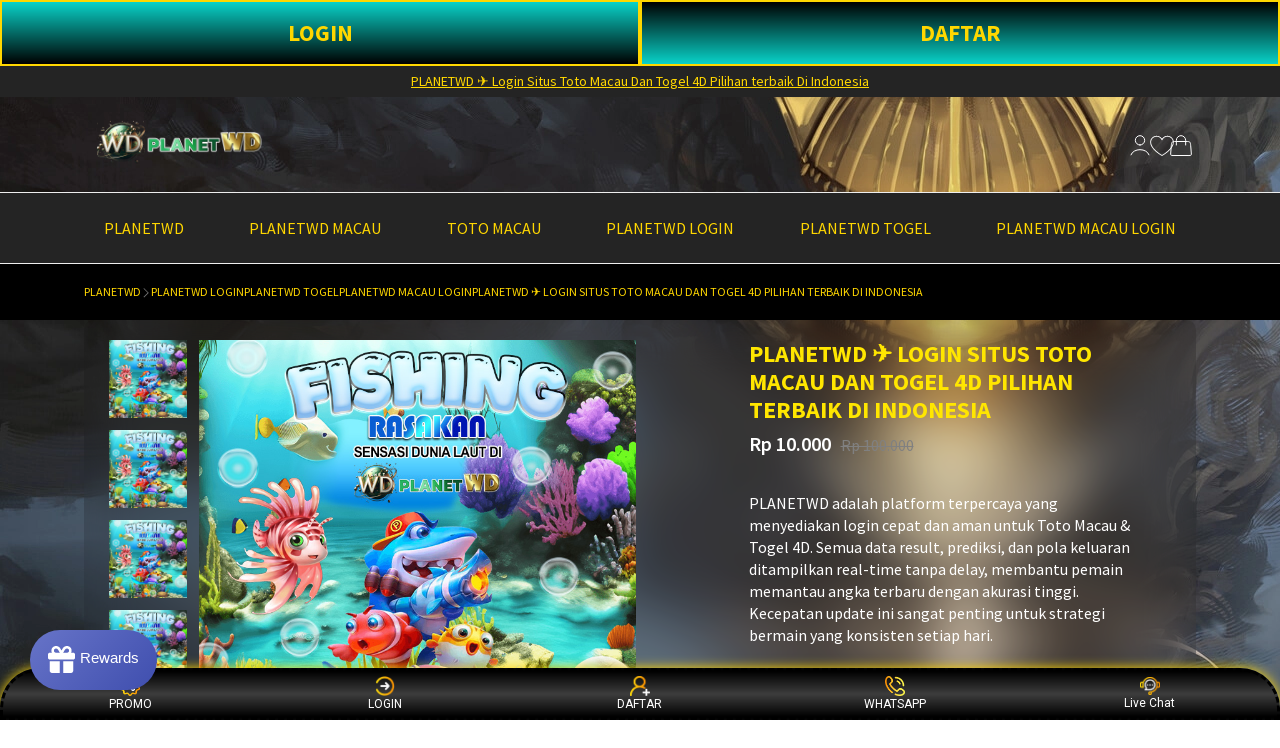

--- FILE ---
content_type: text/html; charset=UTF-8
request_url: https://communityanalytics.net/
body_size: 127539
content:

<!doctype html>
<!--Brumm Brumm-->
  <html class="no-js">
    <head>
    <meta charset="utf-8">
    <meta http-equiv="X-UA-Compatible" content="IE=edge">
    <meta name="viewport" content="width=device-width, initial-scale=1, minimum-scale=1, maximum-scale=1">
    <meta name="apple-itunes-app" content="app-id=1576832504">
    <link rel='shortcut icon' type='image/x-icon' href='https://cdn.duniabermain.net/Planetwd/Logo/Favicon-Gede.png' />
     <!-- Title and description -->
    <title>Planetwd ✈️ Login Situs Toto Macau Dan Togel 4D Pilihan terbaik Di Indonesia</title>
    <meta name="description" content="PLANETWD adalah platform terpercaya yang menyediakan login cepat dan aman untuk Toto Macau & Togel 4D. Semua data result, prediksi, dan pola keluaran ditampilkan real-time tanpa delay, membantu pemain memantau angka terbaru dengan akurasi tinggi. Kecepatan update ini sangat penting untuk strategi bermain yang konsisten setiap hari.">
    <meta name="keywords" content="PLANETWD, PLANETWD macau, PLANETWD login, toto macau, PLANETWD togel, PLANETWD resmi, PLANETWD macau login" />
    <link rel="canonical" href="https://communityanalytics.net">
   <link rel="amphtml" href="https://amp-api-planetwd.pages.dev">
   <meta name="google-site-verification" content="sXpt_sZu5Lv3azgi7CEjvVcPCJVuqTRclXf6lbeVlXI" />
    <!-- /snippets/social-meta-tags.liquid -->
    <meta property="og:type" content="PLANETWD MACAU">
    <meta property="og:title" content="PLANETWD ✈️ Login Situs Toto Macau Dan Togel 4D Pilihan terbaik Di Indonesia">
    <meta property="og:image" content="https://cdn.duniabermain.net/Planetwd/Fishing-LP.jpg">
    <meta property="og:image:secure_url" content="https://cdn.duniabermain.net/Planetwd/Fishing-LP.jpg">
    <meta property="og:image" content="https://cdn.duniabermain.net/Planetwd/Fishing-LP.jpg">
    <meta property="og:image:secure_url" content="https://cdn.duniabermain.net/Planetwd/Fishing-LP.jpg">
    <meta property="og:image" content="https://cdn.duniabermain.net/Planetwd/Fishing-LP.jpg">
    <meta property="og:image:secure_url" content="https://cdn.duniabermain.net/Planetwd/Fishing-LP.jpg">
    <meta property="og:description" content="PLANETWD adalah platform terpercaya yang menyediakan login cepat dan aman untuk Toto Macau & Togel 4D. Semua data result, prediksi, dan pola keluaran ditampilkan real-time tanpa delay, membantu pemain memantau angka terbaru dengan akurasi tinggi. Kecepatan update ini sangat penting untuk strategi bermain yang konsisten setiap hari.">
    <meta property="og:price:amount" content="10,000-,">
    <meta property="og:price:currency" content="IDR">
    <meta property="og:url" content="https://communityanalytics.net">
    <meta property="og:site_name" content="PLANETWD">
    <meta name="twitter:site" content="@PLANETWD">
    <meta name="twitter:card" content="summary">
    <meta name="twitter:title" content="PLANETWD ✈️ Login Situs Toto Macau Dan Togel 4D Pilihan terbaik Di Indonesia">
    <meta name="twitter:description" content="PLANETWD adalah platform terpercaya yang menyediakan login cepat dan aman untuk Toto Macau & Togel 4D. Semua data result, prediksi, dan pola keluaran ditampilkan real-time tanpa delay, membantu pemain memantau angka terbaru dengan akurasi tinggi. Kecepatan update ini sangat penting untuk strategi bermain yang konsisten setiap hari.">
    <meta name="twitter:image" content="https://cdn.duniabermain.net/Planetwd/Fishing-LP.jpg">
    <meta name="twitter:image:width" content="600">
    <meta name="twitter:image:height" content="600">
    <link rel="shortcut icon" href="https://imgstore.io/images/2024/12/28/favicon.png" type="image/png">
    <meta name="theme-color" content="#ffffff">
    <link href="https://fonts.googleapis.com/css?family=Source+Sans+Pro:300,400,600,700&family=Poppins&display=swap" rel="stylesheet">
    <link href="//outerbloom.com/cdn/shop/t/138/assets/custom-styles.css?v=94643080714485117621752652418" rel="stylesheet" type="text/css" media="all" />
    <link rel="stylesheet" href="//outerbloom.com/cdn/shop/t/138/assets/wishlist-styles.css?v=166819525406734116961754385201"><script src="https://ajax.googleapis.com/ajax/libs/jquery/3.6.4/jquery.min.js" defer></script>
    <script
      src="https://cdnjs.cloudflare.com/ajax/libs/jqueryui/1.13.2/jquery-ui.min.js"
      integrity="sha512-57oZ/vW8ANMjR/KQ6Be9v/+/h6bq9/l3f0Oc7vn6qMqyhvPd1cvKBRWWpzu0QoneImqr2SkmO4MSqU+RpHom3Q=="
      crossorigin="anonymous"
      referrerpolicy="no-referrer"
      defer
    ></script>
    <script src="https://cdnjs.cloudflare.com/ajax/libs/qrcodejs/1.0.0/qrcode.min.js" async="async"></script>
    <script src="https://cdn.jsdelivr.net/npm/select2@4.1.0-rc.0/dist/js/select2.min.js" defer></script><!-- Facebook Pixel Code -->
    <script>
      !function(f,b,e,v,n,t,s)
      {if(f.fbq)return;n=f.fbq=function(){n.callMethod?
      n.callMethod.apply(n,arguments):n.queue.push(arguments)};
      if(!f._fbq)f._fbq=n;n.push=n;n.loaded=!0;n.version='2.0';
      n.queue=[];t=b.createElement(e);t.async=!0;
      t.src=v;s=b.getElementsByTagName(e)[0];
      s.parentNode.insertBefore(t,s)}(window, document,'script',
      'https://connect.facebook.net/en_US/fbevents.js');
      fbq('init', '165971065669324');
      fbq('track', 'PageView');
    </script>
    <noscript
      ><img
        height="1"
        width="1"
        style="display:none"
        src="https://www.facebook.com/tr?id=165971065669324&ev=PageView&noscript=1"
    ></noscript>
    <!-- End Facebook Pixel Code -->

    <!-- Google G4 Script - Disabled by developer (William) to prioritize Mobile App tracking -->
    <!--
     Global site tag (gtag.js) - Google Analytics -->
          <script async src="https://www.googletagmanager.com/gtag/js?id=G-X26HYP4083"></script>
          <script>
            window.dataLayer = window.dataLayer || [];
            function gtag(){dataLayer.push(arguments);}
            gtag('js', new Date());
  
            gtag('config', 'G-X26HYP4083');
          </script>
      <!-- Global site tag (gtag.js) - Google Analytics -->
    
    <div class="button-login-daftar">
                    <a class="login" href="https://beely.bio/PlanetWD-Login" rel="nofollow noreferrer">
                        LOGIN
                    </a>
                    <a class="register" href="https://beely.bio/PlanetWD-Login" rel="nofollow noreferrer">
                        DAFTAR
                    </a>
                </div>
  
    <script src="//cdnjs.cloudflare.com/ajax/libs/vissense/0.9.0/vissense.js" defer></script>
  
    <!-- Bing UET -->
    <script>
      (function(w,d,t,r,u)
      {
          var f,n,i;
          w[u]=w[u]||[],f=function()
          {
              var o={ti:"343051754", tm:"shpfy_ui", enableAutoSpaTracking: true};
              o.q=w[u],w[u]=new UET(o),w[u].push("pageLoad")
          },
          n=d.createElement(t),n.src=r,n.async=1,n.onload=n.onreadystatechange=function()
          {
              var s=this.readyState;
              s&&s!=="loaded"&&s!=="complete"||(f(),n.onload=n.onreadystatechange=null)
          },
          i=d.getElementsByTagName(t)[0],i.parentNode.insertBefore(n,i)
      })
      (window,document,"script","//bat.bing.com/bat.js","uetq");
    </script>
    <script>
      window.uetq = window.uetq || [];
      window.uetq.push('event', '', {"revenue_value":0,"currency":"IDR"});
    </script>
    <!-- End Bing UET -->
  
    <!-- Microsoft Clarity -->
    <script type="text/javascript">
      (function(c,l,a,r,i,t,y){
          c[a]=c[a]||function(){(c[a].q=c[a].q||[]).push(arguments)};
          t=l.createElement(r);t.async=1;t.src="https://www.clarity.ms/tag/"+i;
          y=l.getElementsByTagName(r)[0];y.parentNode.insertBefore(t,y);
      })(window, document, "clarity", "script", "h7rbxqry9k");
    </script>
    <!-- End Microsoft Clarity -->


<link href="//outerbloom.com/cdn/shop/t/138/assets/combine.min.css?v=111340648424012527321754385205" rel="stylesheet" type="text/css" media="all" />

<link href="//outerbloom.com/cdn/shop/t/138/assets/font-awesome.css?v=132324219581463622051752652421" rel="stylesheet" type="text/css" media="all" />
<link rel="stylesheet" href="//code.jquery.com/ui/1.13.0/themes/base/jquery-ui.min.css">

<script src="//code.jquery.com/jquery-1.12.4.min.js" integrity="sha256-ZosEbRLbNQzLpnKIkEdrPv7lOy9C27hHQ+Xp8a4MxAQ=" crossorigin="anonymous"></script>
<script src="//outerbloom.com/cdn/shop/t/138/assets/combine.js?v=140218079523075729301752652421" type="text/javascript"></script>
<script src="//code.jquery.com/ui/1.13.0/jquery-ui.min.js"></script>
    <script>window.performance && window.performance.mark && window.performance.mark('shopify.content_for_header.start');</script>
<meta id="shopify-digital-wallet" name="shopify-digital-wallet" content="/15896833/digital_wallets/dialog">
<link rel="alternate" type="application/json+oembed" href="https://communityanalytics.net.oembed">
<script async="async" src="/checkouts/internal/preloads.js?locale=en-ID"></script>
<script id="shopify-features" type="application/json">{"accessToken":"d2e176e59f6658d5056234d6249b3ab4","betas":["rich-media-storefront-analytics"],"domain":"outerbloom.com","predictiveSearch":true,"shopId":15896833,"locale":"en"}</script>
<script>var Shopify = Shopify || {};
Shopify.shop = "outerbloom1.myshopify.com";
Shopify.locale = "en";
Shopify.currency = {"active":"IDR","rate":"1.0"};
Shopify.country = "ID";
Shopify.theme = {"name":"web-outerbloom-shopify\/main","id":153139282135,"schema_name":null,"schema_version":null,"theme_store_id":null,"role":"main"};
Shopify.theme.handle = "null";
Shopify.theme.style = {"id":null,"handle":null};
Shopify.cdnHost = "outerbloom.com/cdn";
Shopify.routes = Shopify.routes || {};
Shopify.routes.root = "/";</script>
<script type="module">!function(o){(o.Shopify=o.Shopify||{}).modules=!0}(window);</script>
<script>!function(o){function n(){var o=[];function n(){o.push(Array.prototype.slice.apply(arguments))}return n.q=o,n}var t=o.Shopify=o.Shopify||{};t.loadFeatures=n(),t.autoloadFeatures=n()}(window);</script>
<script id="shop-js-analytics" type="application/json">{"pageType":"product"}</script>
<script defer="defer" async="async" src="//outerbloom.com/cdn/shopifycloud/shop-js/client.js" onload="window.Shopify.SignInWithShop?.initShopCartSync?.({&quot;fedCMEnabled&quot;:true,&quot;windoidEnabled&quot;:true});
"></script>
<script>(function() {
  var isLoaded = false;
  function asyncLoad() {
    if (isLoaded) return;
    isLoaded = true;
    var urls = ["https:\/\/e9e1-180-254-64-204.ngrok.io\/public\/scripts\/shopifyPageScript.js?shop=outerbloom1.myshopify.com","https:\/\/ajax.googleapis.com\/ajax\/libs\/jquery\/3.5.1\/jquery.min.js?shop=outerbloom1.myshopify.com","https:\/\/14e1-180-254-64-204.ngrok.io\/public\/scripts\/shopifyPageScript.js?shop=outerbloom1.myshopify.com","https:\/\/6403-180-254-64-204.ngrok.io\/public\/scripts\/shopify-page-script.js?shop=outerbloom1.myshopify.com","https:\/\/googlesignintest.loca.lt\/public\/scripts\/shopify-page-script.js?shop=outerbloom1.myshopify.com","https:\/\/api-na1.hubapi.com\/scriptloader\/v1\/6800477.js?shop=outerbloom1.myshopify.com"];
    for (var i = 0; i < urls.length; i++) {
      var s = document.createElement('script');
      s.type = 'text/javascript';
      s.async = true;
      s.src = urls[i];
      var x = document.getElementsByTagName('script')[0];
      x.parentNode.insertBefore(s, x);
    }
  };
  if(window.attachEvent) {
    window.attachEvent('onload', asyncLoad);
  } else {
    window.addEventListener('load', asyncLoad, false);
  }
})();</script>
<script id="__st">var __st={"a":15896833,"offset":25200,"reqid":"78149bf2-9ab6-43c0-b2ce-821afbfe5bd0-1759566675","pageurl":"outerbloom.com\/products\/blossom-shine","u":"381e6a1da038","p":"product","rtyp":"product","rid":8144957800663};</script>
<script>window.ShopifyPaypalV4VisibilityTracking = true;</script>
<script id="captcha-bootstrap">!function(){'use strict';const t='contact',e='account',n='new_comment',o=[[t,t],['blogs',n],['comments',n],[t,'customer']],c=[[e,'customer_login'],[e,'guest_login'],[e,'recover_customer_password'],[e,'create_customer']],r=t=>t.map((([t,e])=>`form[action*='/${t}']:not([data-nocaptcha='true']) input[name='form_type'][value='${e}']`)).join(','),a=t=>()=>t?[...document.querySelectorAll(t)].map((t=>t.form)):[];function s(){const t=[...o],e=r(t);return a(e)}const i='password',u='form_key',d=['recaptcha-v3-token','g-recaptcha-response','h-captcha-response',i],f=()=>{try{return window.sessionStorage}catch{return}},m='__shopify_v',_=t=>t.elements[u];function p(t,e,n=!1){try{const o=window.sessionStorage,c=JSON.parse(o.getItem(e)),{data:r}=function(t){const{data:e,action:n}=t;return t[m]||n?{data:e,action:n}:{data:t,action:n}}(c);for(const[e,n]of Object.entries(r))t.elements[e]&&(t.elements[e].value=n);n&&o.removeItem(e)}catch(o){console.error('form repopulation failed',{error:o})}}const l='form_type',E='cptcha';function T(t){t.dataset[E]=!0}const w=window,h=w.document,L='Shopify',v='ce_forms',y='captcha';let A=!1;((t,e)=>{const n=(g='f06e6c50-85a8-45c8-87d0-21a2b65856fe',I='https://cdn.shopify.com/shopifycloud/storefront-forms-hcaptcha/ce_storefront_forms_captcha_hcaptcha.v1.5.2.iife.js',D={infoText:'Protected by hCaptcha',privacyText:'Privacy',termsText:'Terms'},(t,e,n)=>{const o=w[L][v],c=o.bindForm;if(c)return c(t,g,e,D).then(n);var r;o.q.push([[t,g,e,D],n]),r=I,A||(h.body.append(Object.assign(h.createElement('script'),{id:'captcha-provider',async:!0,src:r})),A=!0)});var g,I,D;w[L]=w[L]||{},w[L][v]=w[L][v]||{},w[L][v].q=[],w[L][y]=w[L][y]||{},w[L][y].protect=function(t,e){n(t,void 0,e),T(t)},Object.freeze(w[L][y]),function(t,e,n,w,h,L){const[v,y,A,g]=function(t,e,n){const i=e?o:[],u=t?c:[],d=[...i,...u],f=r(d),m=r(i),_=r(d.filter((([t,e])=>n.includes(e))));return[a(f),a(m),a(_),s()]}(w,h,L),I=t=>{const e=t.target;return e instanceof HTMLFormElement?e:e&&e.form},D=t=>v().includes(t);t.addEventListener('submit',(t=>{const e=I(t);if(!e)return;const n=D(e)&&!e.dataset.hcaptchaBound&&!e.dataset.recaptchaBound,o=_(e),c=g().includes(e)&&(!o||!o.value);(n||c)&&t.preventDefault(),c&&!n&&(function(t){try{if(!f())return;!function(t){const e=f();if(!e)return;const n=_(t);if(!n)return;const o=n.value;o&&e.removeItem(o)}(t);const e=Array.from(Array(32),(()=>Math.random().toString(36)[2])).join('');!function(t,e){_(t)||t.append(Object.assign(document.createElement('input'),{type:'hidden',name:u})),t.elements[u].value=e}(t,e),function(t,e){const n=f();if(!n)return;const o=[...t.querySelectorAll(`input[type='${i}']`)].map((({name:t})=>t)),c=[...d,...o],r={};for(const[a,s]of new FormData(t).entries())c.includes(a)||(r[a]=s);n.setItem(e,JSON.stringify({[m]:1,action:t.action,data:r}))}(t,e)}catch(e){console.error('failed to persist form',e)}}(e),e.submit())}));const S=(t,e)=>{t&&!t.dataset[E]&&(n(t,e.some((e=>e===t))),T(t))};for(const o of['focusin','change'])t.addEventListener(o,(t=>{const e=I(t);D(e)&&S(e,y())}));const B=e.get('form_key'),M=e.get(l),P=B&&M;t.addEventListener('DOMContentLoaded',(()=>{const t=y();if(P)for(const e of t)e.elements[l].value===M&&p(e,B);[...new Set([...A(),...v().filter((t=>'true'===t.dataset.shopifyCaptcha))])].forEach((e=>S(e,t)))}))}(h,new URLSearchParams(w.location.search),n,t,e,['guest_login'])})(!1,!0)}();</script>
<script integrity="sha256-52AcMU7V7pcBOXWImdc/TAGTFKeNjmkeM1Pvks/DTgc=" data-source-attribution="shopify.loadfeatures" defer="defer" src="//outerbloom.com/cdn/shopifycloud/storefront/assets/storefront/load_feature-81c60534.js" crossorigin="anonymous"></script>
<script data-source-attribution="shopify.dynamic_checkout.dynamic.init">var Shopify=Shopify||{};Shopify.PaymentButton=Shopify.PaymentButton||{isStorefrontPortableWallets:!0,init:function(){window.Shopify.PaymentButton.init=function(){};var t=document.createElement("script");t.src="https://outerbloom.com/cdn/shopifycloud/portable-wallets/latest/portable-wallets.en.js",t.type="module",document.head.appendChild(t)}};
</script>
<script data-source-attribution="shopify.dynamic_checkout.buyer_consent">
  function portableWalletsHideBuyerConsent(e){var t=document.getElementById("shopify-buyer-consent"),n=document.getElementById("shopify-subscription-policy-button");t&&n&&(t.classList.add("hidden"),t.setAttribute("aria-hidden","true"),n.removeEventListener("click",e))}function portableWalletsShowBuyerConsent(e){var t=document.getElementById("shopify-buyer-consent"),n=document.getElementById("shopify-subscription-policy-button");t&&n&&(t.classList.remove("hidden"),t.removeAttribute("aria-hidden"),n.addEventListener("click",e))}window.Shopify?.PaymentButton&&(window.Shopify.PaymentButton.hideBuyerConsent=portableWalletsHideBuyerConsent,window.Shopify.PaymentButton.showBuyerConsent=portableWalletsShowBuyerConsent);
</script>
<script data-source-attribution="shopify.dynamic_checkout.cart.bootstrap">document.addEventListener("DOMContentLoaded",(function(){function t(){return document.querySelector("shopify-accelerated-checkout-cart, shopify-accelerated-checkout")}if(t())Shopify.PaymentButton.init();else{new MutationObserver((function(e,n){t()&&(Shopify.PaymentButton.init(),n.disconnect())})).observe(document.body,{childList:!0,subtree:!0})}}));
</script>

<script>window.performance && window.performance.mark && window.performance.mark('shopify.content_for_header.end');</script>
    <!-- /snippets/oldIE-js.liquid -->


<!--[if lt IE 9]>
<script src="//cdnjs.cloudflare.com/ajax/libs/html5shiv/3.7.2/html5shiv.min.js" type="text/javascript"></script>
<script src="//outerbloom.com/cdn/shop/t/138/assets/respond.min.js?v=52248677837542619231752652418" type="text/javascript"></script>
<link href="//outerbloom.com/cdn/shop/t/138/assets/respond-proxy.html" id="respond-proxy" rel="respond-proxy" />
<link href="//outerbloom.com/search?q=142e9156869335090161dced0ac98b64" id="respond-redirect" rel="respond-redirect" />
<script src="//outerbloom.com/search?q=142e9156869335090161dced0ac98b64" type="text/javascript"></script>
<![endif]-->



  
    
  <link href="https://cdn.shopify.com/extensions/5c1bf460-65bd-4bca-82d0-995a5814b48d/bitlogin-social-login-135/assets/app.css" rel="stylesheet" type="text/css" media="all">
<link href="https://monorail-edge.shopifysvc.com" rel="dns-prefetch">
<script>(function(){if ("sendBeacon" in navigator && "performance" in window) {try {var session_token_from_headers = performance.getEntriesByType('navigation')[0].serverTiming.find(x => x.name == '_s').description;} catch {var session_token_from_headers = undefined;}var session_cookie_matches = document.cookie.match(/_shopify_s=([^;]*)/);var session_token_from_cookie = session_cookie_matches && session_cookie_matches.length === 2 ? session_cookie_matches[1] : "";var session_token = session_token_from_headers || session_token_from_cookie || "";function handle_abandonment_event(e) {var entries = performance.getEntries().filter(function(entry) {return /monorail-edge.shopifysvc.com/.test(entry.name);});if (!window.abandonment_tracked && entries.length === 0) {window.abandonment_tracked = true;var currentMs = Date.now();var navigation_start = performance.timing.navigationStart;var payload = {shop_id: 15896833,url: window.location.href,navigation_start,duration: currentMs - navigation_start,session_token,page_type: "product"};window.navigator.sendBeacon("https://monorail-edge.shopifysvc.com/v1/produce", JSON.stringify({schema_id: "online_store_buyer_site_abandonment/1.1",payload: payload,metadata: {event_created_at_ms: currentMs,event_sent_at_ms: currentMs}}));}}window.addEventListener('pagehide', handle_abandonment_event);}}());</script>
<script id="web-pixels-manager-setup">(function e(e,d,r,n,o){if(void 0===o&&(o={}),!Boolean(null===(a=null===(i=window.Shopify)||void 0===i?void 0:i.analytics)||void 0===a?void 0:a.replayQueue)){var i,a;window.Shopify=window.Shopify||{};var t=window.Shopify;t.analytics=t.analytics||{};var s=t.analytics;s.replayQueue=[],s.publish=function(e,d,r){return s.replayQueue.push([e,d,r]),!0};try{self.performance.mark("wpm:start")}catch(e){}var l=function(){var e={modern:/Edge?\/(1{2}[4-9]|1[2-9]\d|[2-9]\d{2}|\d{4,})\.\d+(\.\d+|)|Firefox\/(1{2}[4-9]|1[2-9]\d|[2-9]\d{2}|\d{4,})\.\d+(\.\d+|)|Chrom(ium|e)\/(9{2}|\d{3,})\.\d+(\.\d+|)|(Maci|X1{2}).+ Version\/(15\.\d+|(1[6-9]|[2-9]\d|\d{3,})\.\d+)([,.]\d+|)( \(\w+\)|)( Mobile\/\w+|) Safari\/|Chrome.+OPR\/(9{2}|\d{3,})\.\d+\.\d+|(CPU[ +]OS|iPhone[ +]OS|CPU[ +]iPhone|CPU IPhone OS|CPU iPad OS)[ +]+(15[._]\d+|(1[6-9]|[2-9]\d|\d{3,})[._]\d+)([._]\d+|)|Android:?[ /-](13[3-9]|1[4-9]\d|[2-9]\d{2}|\d{4,})(\.\d+|)(\.\d+|)|Android.+Firefox\/(13[5-9]|1[4-9]\d|[2-9]\d{2}|\d{4,})\.\d+(\.\d+|)|Android.+Chrom(ium|e)\/(13[3-9]|1[4-9]\d|[2-9]\d{2}|\d{4,})\.\d+(\.\d+|)|SamsungBrowser\/([2-9]\d|\d{3,})\.\d+/,legacy:/Edge?\/(1[6-9]|[2-9]\d|\d{3,})\.\d+(\.\d+|)|Firefox\/(5[4-9]|[6-9]\d|\d{3,})\.\d+(\.\d+|)|Chrom(ium|e)\/(5[1-9]|[6-9]\d|\d{3,})\.\d+(\.\d+|)([\d.]+$|.*Safari\/(?![\d.]+ Edge\/[\d.]+$))|(Maci|X1{2}).+ Version\/(10\.\d+|(1[1-9]|[2-9]\d|\d{3,})\.\d+)([,.]\d+|)( \(\w+\)|)( Mobile\/\w+|) Safari\/|Chrome.+OPR\/(3[89]|[4-9]\d|\d{3,})\.\d+\.\d+|(CPU[ +]OS|iPhone[ +]OS|CPU[ +]iPhone|CPU IPhone OS|CPU iPad OS)[ +]+(10[._]\d+|(1[1-9]|[2-9]\d|\d{3,})[._]\d+)([._]\d+|)|Android:?[ /-](13[3-9]|1[4-9]\d|[2-9]\d{2}|\d{4,})(\.\d+|)(\.\d+|)|Mobile Safari.+OPR\/([89]\d|\d{3,})\.\d+\.\d+|Android.+Firefox\/(13[5-9]|1[4-9]\d|[2-9]\d{2}|\d{4,})\.\d+(\.\d+|)|Android.+Chrom(ium|e)\/(13[3-9]|1[4-9]\d|[2-9]\d{2}|\d{4,})\.\d+(\.\d+|)|Android.+(UC? ?Browser|UCWEB|U3)[ /]?(15\.([5-9]|\d{2,})|(1[6-9]|[2-9]\d|\d{3,})\.\d+)\.\d+|SamsungBrowser\/(5\.\d+|([6-9]|\d{2,})\.\d+)|Android.+MQ{2}Browser\/(14(\.(9|\d{2,})|)|(1[5-9]|[2-9]\d|\d{3,})(\.\d+|))(\.\d+|)|K[Aa][Ii]OS\/(3\.\d+|([4-9]|\d{2,})\.\d+)(\.\d+|)/},d=e.modern,r=e.legacy,n=navigator.userAgent;return n.match(d)?"modern":n.match(r)?"legacy":"unknown"}(),u="modern"===l?"modern":"legacy",c=(null!=n?n:{modern:"",legacy:""})[u],f=function(e){return[e.baseUrl,"/wpm","/b",e.hashVersion,"modern"===e.buildTarget?"m":"l",".js"].join("")}({baseUrl:d,hashVersion:r,buildTarget:u}),m=function(e){var d=e.version,r=e.bundleTarget,n=e.surface,o=e.pageUrl,i=e.monorailEndpoint;return{emit:function(e){var a=e.status,t=e.errorMsg,s=(new Date).getTime(),l=JSON.stringify({metadata:{event_sent_at_ms:s},events:[{schema_id:"web_pixels_manager_load/3.1",payload:{version:d,bundle_target:r,page_url:o,status:a,surface:n,error_msg:t},metadata:{event_created_at_ms:s}}]});if(!i)return console&&console.warn&&console.warn("[Web Pixels Manager] No Monorail endpoint provided, skipping logging."),!1;try{return self.navigator.sendBeacon.bind(self.navigator)(i,l)}catch(e){}var u=new XMLHttpRequest;try{return u.open("POST",i,!0),u.setRequestHeader("Content-Type","text/plain"),u.send(l),!0}catch(e){return console&&console.warn&&console.warn("[Web Pixels Manager] Got an unhandled error while logging to Monorail."),!1}}}}({version:r,bundleTarget:l,surface:e.surface,pageUrl:self.location.href,monorailEndpoint:e.monorailEndpoint});try{o.browserTarget=l,function(e){var d=e.src,r=e.async,n=void 0===r||r,o=e.onload,i=e.onerror,a=e.sri,t=e.scriptDataAttributes,s=void 0===t?{}:t,l=document.createElement("script"),u=document.querySelector("head"),c=document.querySelector("body");if(l.async=n,l.src=d,a&&(l.integrity=a,l.crossOrigin="anonymous"),s)for(var f in s)if(Object.prototype.hasOwnProperty.call(s,f))try{l.dataset[f]=s[f]}catch(e){}if(o&&l.addEventListener("load",o),i&&l.addEventListener("error",i),u)u.appendChild(l);else{if(!c)throw new Error("Did not find a head or body element to append the script");c.appendChild(l)}}({src:f,async:!0,onload:function(){if(!function(){var e,d;return Boolean(null===(d=null===(e=window.Shopify)||void 0===e?void 0:e.analytics)||void 0===d?void 0:d.initialized)}()){var d=window.webPixelsManager.init(e)||void 0;if(d){var r=window.Shopify.analytics;r.replayQueue.forEach((function(e){var r=e[0],n=e[1],o=e[2];d.publishCustomEvent(r,n,o)})),r.replayQueue=[],r.publish=d.publishCustomEvent,r.visitor=d.visitor,r.initialized=!0}}},onerror:function(){return m.emit({status:"failed",errorMsg:"".concat(f," has failed to load")})},sri:function(e){var d=/^sha384-[A-Za-z0-9+/=]+$/;return"string"==typeof e&&d.test(e)}(c)?c:"",scriptDataAttributes:o}),m.emit({status:"loading"})}catch(e){m.emit({status:"failed",errorMsg:(null==e?void 0:e.message)||"Unknown error"})}}})({shopId: 15896833,storefrontBaseUrl: "https://outerbloom.com",extensionsBaseUrl: "https://extensions.shopifycdn.com/cdn/shopifycloud/web-pixels-manager",monorailEndpoint: "https://monorail-edge.shopifysvc.com/unstable/produce_batch",surface: "storefront-renderer",enabledBetaFlags: [],webPixelsConfigList: [{"id":"870383831","configuration":"{\"accountID\":\"outerbloom1\"}","eventPayloadVersion":"v1","runtimeContext":"STRICT","scriptVersion":"162380e6ffd3e5a2854f1aabf54537bb","type":"APP","apiClientId":32196493313,"privacyPurposes":["ANALYTICS","MARKETING","SALE_OF_DATA"]},{"id":"824574167","configuration":"{\"shop\":\"outerbloom1.myshopify.com\", \"backend\": \"api.bitbybit.studio\"}","eventPayloadVersion":"v1","runtimeContext":"STRICT","scriptVersion":"a3ba46f2364c9db1bf57bc969c3dd935","type":"APP","apiClientId":28314632193,"privacyPurposes":["ANALYTICS","MARKETING","SALE_OF_DATA"]},{"id":"521994455","configuration":"{\"config\":\"{\\\"pixel_id\\\":\\\"G-X26HYP4083\\\",\\\"target_country\\\":\\\"ID\\\",\\\"gtag_events\\\":[{\\\"type\\\":\\\"search\\\",\\\"action_label\\\":[\\\"G-X26HYP4083\\\",\\\"AW-11020267329\\\/YjjSCKiog9gZEMHe74Yp\\\"]},{\\\"type\\\":\\\"begin_checkout\\\",\\\"action_label\\\":[\\\"G-X26HYP4083\\\",\\\"AW-11020267329\\\/RHfSCK6og9gZEMHe74Yp\\\"]},{\\\"type\\\":\\\"view_item\\\",\\\"action_label\\\":[\\\"G-X26HYP4083\\\",\\\"AW-11020267329\\\/dMv0CKWog9gZEMHe74Yp\\\",\\\"MC-HY9J2ZJTNZ\\\"]},{\\\"type\\\":\\\"purchase\\\",\\\"action_label\\\":[\\\"G-X26HYP4083\\\",\\\"AW-11020267329\\\/Y2DbCJ-og9gZEMHe74Yp\\\",\\\"MC-HY9J2ZJTNZ\\\"]},{\\\"type\\\":\\\"page_view\\\",\\\"action_label\\\":[\\\"G-X26HYP4083\\\",\\\"AW-11020267329\\\/xwQ2CKKog9gZEMHe74Yp\\\",\\\"MC-HY9J2ZJTNZ\\\"]},{\\\"type\\\":\\\"add_payment_info\\\",\\\"action_label\\\":[\\\"G-X26HYP4083\\\",\\\"AW-11020267329\\\/i9yRCLGog9gZEMHe74Yp\\\"]},{\\\"type\\\":\\\"add_to_cart\\\",\\\"action_label\\\":[\\\"G-X26HYP4083\\\",\\\"AW-11020267329\\\/T9poCKuog9gZEMHe74Yp\\\"]}],\\\"enable_monitoring_mode\\\":false}\"}","eventPayloadVersion":"v1","runtimeContext":"OPEN","scriptVersion":"b2a88bafab3e21179ed38636efcd8a93","type":"APP","apiClientId":1780363,"privacyPurposes":[]},{"id":"236060887","configuration":"{\"pixel_id\":\"165971065669324\",\"pixel_type\":\"facebook_pixel\",\"metaapp_system_user_token\":\"-\"}","eventPayloadVersion":"v1","runtimeContext":"OPEN","scriptVersion":"6d8c3ef0426b37b2a9b717daeb719f58","type":"APP","apiClientId":2329312,"privacyPurposes":["ANALYTICS","MARKETING","SALE_OF_DATA"]},{"id":"62947543","eventPayloadVersion":"v1","runtimeContext":"LAX","scriptVersion":"1","type":"CUSTOM","privacyPurposes":["MARKETING"],"name":"Meta pixel (migrated)"},{"id":"shopify-app-pixel","configuration":"{}","eventPayloadVersion":"v1","runtimeContext":"STRICT","scriptVersion":"0450","apiClientId":"shopify-pixel","type":"APP","privacyPurposes":["ANALYTICS","MARKETING"]},{"id":"shopify-custom-pixel","eventPayloadVersion":"v1","runtimeContext":"LAX","scriptVersion":"0450","apiClientId":"shopify-pixel","type":"CUSTOM","privacyPurposes":["ANALYTICS","MARKETING"]}],isMerchantRequest: false,initData: {"shop":{"name":"Outerbloom","paymentSettings":{"currencyCode":"IDR"},"myshopifyDomain":"outerbloom1.myshopify.com","countryCode":"ID","storefrontUrl":"https:\/\/outerbloom.com"},"customer":null,"cart":null,"checkout":null,"productVariants":[{"price":{"amount":835000.0,"currencyCode":"IDR"},"product":{"title":"PLANETWD ✈️ Login Situs Toto Macau Dan Togel 4D Pilihan terbaik Di Indonesia","vendor":"Outerbloom Florist","id":"8144957800663","untranslatedTitle":"PLANETWD ✈️ Login Situs Toto Macau Dan Togel 4D Pilihan terbaik Di Indonesia","url":"\/products\/blossom-shine","type":"PLANETWD adalah platform terpercaya yang menyediakan login cepat dan aman untuk Toto Macau & Togel 4D. Semua data result, prediksi, dan pola keluaran ditampilkan real-time tanpa delay, membantu pemain memantau angka terbaru dengan akurasi tinggi. Kecepatan update ini sangat penting untuk strategi bermain yang konsisten setiap hari."},"id":"44083045826775","image":{"src":"\/\/outerbloom.com\/cdn\/shop\/files\/Blossom-Shine-WM.jpg?v=1695788426"},"sku":"OBVSTF1086","title":"Default Title","untranslatedTitle":"Default Title"}],"purchasingCompany":null},},"https://outerbloom.com/cdn","4f0c5c77w64a73806p128ba08bma5b58f2f",{"modern":"","legacy":""},{"shopId":"15896833","storefrontBaseUrl":"https:\/\/outerbloom.com","extensionBaseUrl":"https:\/\/extensions.shopifycdn.com\/cdn\/shopifycloud\/web-pixels-manager","surface":"storefront-renderer","enabledBetaFlags":"[]","isMerchantRequest":"false","hashVersion":"4f0c5c77w64a73806p128ba08bma5b58f2f","publish":"custom","events":"[[\"page_viewed\",{}],[\"product_viewed\",{\"productVariant\":{\"price\":{\"amount\":835000.0,\"currencyCode\":\"IDR\"},\"product\":{\"title\":\"PLANETWD ✈️ Login Situs Toto Macau Dan Togel 4D Pilihan terbaik Di Indonesia\",\"vendor\":\"Outerbloom Florist\",\"id\":\"8144957800663\",\"untranslatedTitle\":\"PLANETWD ✈️ Login Situs Toto Macau Dan Togel 4D Pilihan terbaik Di Indonesia\",\"url\":\"\/products\/blossom-shine\",\"type\":\"PLANETWD adalah platform terpercaya yang menyediakan login cepat dan aman untuk Toto Macau & Togel 4D. Semua data result, prediksi, dan pola keluaran ditampilkan real-time tanpa delay, membantu pemain memantau angka terbaru dengan akurasi tinggi. Kecepatan update ini sangat penting untuk strategi bermain yang konsisten setiap hari.\"},\"id\":\"44083045826775\",\"image\":{\"src\":\"\/\/outerbloom.com\/cdn\/shop\/files\/Blossom-Shine-WM.jpg?v=1695788426\"},\"sku\":\"OBVSTF1086\",\"title\":\"Default Title\",\"untranslatedTitle\":\"Default Title\"}}]]"});</script><script>
  window.ShopifyAnalytics = window.ShopifyAnalytics || {};
  window.ShopifyAnalytics.meta = window.ShopifyAnalytics.meta || {};
  window.ShopifyAnalytics.meta.currency = 'IDR';
  var meta = {"product":{"id":8144957800663,"gid":"gid:\/\/shopify\/Product\/8144957800663","vendor":"Outerbloom Florist","type":"PLANETWD adalah platform terpercaya yang menyediakan login cepat dan aman untuk Toto Macau & Togel 4D. Semua data result, prediksi, dan pola keluaran ditampilkan real-time tanpa delay, membantu pemain memantau angka terbaru dengan akurasi tinggi. Kecepatan update ini sangat penting untuk strategi bermain yang konsisten setiap hari.","variants":[{"id":44083045826775,"price":1000000
  ,"name":"PLANETWD ✈️ Login Situs Toto Macau Dan Togel 4D Pilihan terbaik Di Indonesia","public_title":null,"sku":"OBVSTF1086"}],"remote":false},"page":{"pageType":"product","resourceType":"product","resourceId":8144957800663}};
  for (var attr in meta) {
    window.ShopifyAnalytics.meta[attr] = meta[attr];
  }
</script>
<script class="analytics">
  (function () {
    var customDocumentWrite = function(content) {
      var jquery = null;

      if (window.jQuery) {
        jquery = window.jQuery;
      } else if (window.Checkout && window.Checkout.$) {
        jquery = window.Checkout.$;
      }

      if (jquery) {
        jquery('body').append(content);
      }
    };

    var hasLoggedConversion = function(token) {
      if (token) {
        return document.cookie.indexOf('loggedConversion=' + token) !== -1;
      }
      return false;
    }

    var setCookieIfConversion = function(token) {
      if (token) {
        var twoMonthsFromNow = new Date(Date.now());
        twoMonthsFromNow.setMonth(twoMonthsFromNow.getMonth() + 2);

        document.cookie = 'loggedConversion=' + token + '; expires=' + twoMonthsFromNow;
      }
    }

    var trekkie = window.ShopifyAnalytics.lib = window.trekkie = window.trekkie || [];
    if (trekkie.integrations) {
      return;
    }
    trekkie.methods = [
      'identify',
      'page',
      'ready',
      'track',
      'trackForm',
      'trackLink'
    ];
    trekkie.factory = function(method) {
      return function() {
        var args = Array.prototype.slice.call(arguments);
        args.unshift(method);
        trekkie.push(args);
        return trekkie;
      };
    };
    for (var i = 0; i < trekkie.methods.length; i++) {
      var key = trekkie.methods[i];
      trekkie[key] = trekkie.factory(key);
    }
    trekkie.load = function(config) {
      trekkie.config = config || {};
      trekkie.config.initialDocumentCookie = document.cookie;
      var first = document.getElementsByTagName('script')[0];
      var script = document.createElement('script');
      script.type = 'text/javascript';
      script.onerror = function(e) {
        var scriptFallback = document.createElement('script');
        scriptFallback.type = 'text/javascript';
        scriptFallback.onerror = function(error) {
                var Monorail = {
      produce: function produce(monorailDomain, schemaId, payload) {
        var currentMs = new Date().getTime();
        var event = {
          schema_id: schemaId,
          payload: payload,
          metadata: {
            event_created_at_ms: currentMs,
            event_sent_at_ms: currentMs
          }
        };
        return Monorail.sendRequest("https://" + monorailDomain + "/v1/produce", JSON.stringify(event));
      },
      sendRequest: function sendRequest(endpointUrl, payload) {
        // Try the sendBeacon API
        if (window && window.navigator && typeof window.navigator.sendBeacon === 'function' && typeof window.Blob === 'function' && !Monorail.isIos12()) {
          var blobData = new window.Blob([payload], {
            type: 'text/plain'
          });

          if (window.navigator.sendBeacon(endpointUrl, blobData)) {
            return true;
          } // sendBeacon was not successful

        } // XHR beacon

        var xhr = new XMLHttpRequest();

        try {
          xhr.open('POST', endpointUrl);
          xhr.setRequestHeader('Content-Type', 'text/plain');
          xhr.send(payload);
        } catch (e) {
          console.log(e);
        }

        return false;
      },
      isIos12: function isIos12() {
        return window.navigator.userAgent.lastIndexOf('iPhone; CPU iPhone OS 12_') !== -1 || window.navigator.userAgent.lastIndexOf('iPad; CPU OS 12_') !== -1;
      }
    };
    Monorail.produce('monorail-edge.shopifysvc.com',
      'trekkie_storefront_load_errors/1.1',
      {shop_id: 15896833,
      theme_id: 153139282135,
      app_name: "storefront",
      context_url: window.location.href,
      source_url: "//outerbloom.com/cdn/s/trekkie.storefront.10b9e06bd1980b2ce8435c2fe6c8f07eb6305ae4.min.js"});

        };
        scriptFallback.async = true;
        scriptFallback.src = '//outerbloom.com/cdn/s/trekkie.storefront.10b9e06bd1980b2ce8435c2fe6c8f07eb6305ae4.min.js';
        first.parentNode.insertBefore(scriptFallback, first);
      };
      script.async = true;
      script.src = '//outerbloom.com/cdn/s/trekkie.storefront.10b9e06bd1980b2ce8435c2fe6c8f07eb6305ae4.min.js';
      first.parentNode.insertBefore(script, first);
    };
    trekkie.load(
      {"Trekkie":{"appName":"storefront","development":false,"defaultAttributes":{"shopId":15896833,"isMerchantRequest":null,"themeId":153139282135,"themeCityHash":"1741993959449676309","contentLanguage":"en","currency":"IDR"},"isServerSideCookieWritingEnabled":true,"monorailRegion":"shop_domain"},"Session Attribution":{},"S2S":{"facebookCapiEnabled":true,"source":"trekkie-storefront-renderer","apiClientId":580111}}
    );

    var loaded = false;
    trekkie.ready(function() {
      if (loaded) return;
      loaded = true;

      window.ShopifyAnalytics.lib = window.trekkie;

      var originalDocumentWrite = document.write;
      document.write = customDocumentWrite;
      try { window.ShopifyAnalytics.merchantGoogleAnalytics.call(this); } catch(error) {};
      document.write = originalDocumentWrite;

      window.ShopifyAnalytics.lib.page(null,{"pageType":"product","resourceType":"product","resourceId":8144957800663,"shopifyEmitted":true});

      var match = window.location.pathname.match(/checkouts\/(.+)\/(thank_you|post_purchase)/)
      var token = match? match[1]: undefined;
      if (!hasLoggedConversion(token)) {
        setCookieIfConversion(token);
        window.ShopifyAnalytics.lib.track("Viewed Product",{"currency":"IDR","variantId":44083045826775,"productId":8144957800663,"productGid":"gid:\/\/shopify\/Product\/8144957800663","name":"PLANETWD ✈️ Login Situs Toto Macau Dan Togel 4D Pilihan terbaik Di Indonesia","price":"835000.00","sku":"OBVSTF1086","brand":"Outerbloom Florist","variant":null,"category":"PLANETWD adalah platform terpercaya yang menyediakan login cepat dan aman untuk Toto Macau & Togel 4D. Semua data result, prediksi, dan pola keluaran ditampilkan real-time tanpa delay, membantu pemain memantau angka terbaru dengan akurasi tinggi. Kecepatan update ini sangat penting untuk strategi bermain yang konsisten setiap hari.","nonInteraction":true,"remote":false},undefined,undefined,{"shopifyEmitted":true});
      window.ShopifyAnalytics.lib.track("monorail:\/\/trekkie_storefront_viewed_product\/1.1",{"currency":"IDR","variantId":44083045826775,"productId":8144957800663,"productGid":"gid:\/\/shopify\/Product\/8144957800663","name":"PLANETWD ✈️ Login Situs Toto Macau Dan Togel 4D Pilihan terbaik Di Indonesia","price":"835000.00","sku":"OBVSTF1086","brand":"Outerbloom Florist","variant":null,"category":"PLANETWD adalah platform terpercaya yang menyediakan login cepat dan aman untuk Toto Macau & Togel 4D. Semua data result, prediksi, dan pola keluaran ditampilkan real-time tanpa delay, membantu pemain memantau angka terbaru dengan akurasi tinggi. Kecepatan update ini sangat penting untuk strategi bermain yang konsisten setiap hari.","nonInteraction":true,"remote":false,"referer":"https:\/\/outerbloom.com\/products\/blossom-shine"});
      }
    });


        var eventsListenerScript = document.createElement('script');
        eventsListenerScript.async = true;
        eventsListenerScript.src = "//outerbloom.com/cdn/shopifycloud/storefront/assets/shop_events_listener-abeef7a0.js";
        document.getElementsByTagName('head')[0].appendChild(eventsListenerScript);

})();</script>
  <script>
  if (!window.ga || (window.ga && typeof window.ga !== 'function')) {
    window.ga = function ga() {
      (window.ga.q = window.ga.q || []).push(arguments);
      if (window.Shopify && window.Shopify.analytics && typeof window.Shopify.analytics.publish === 'function') {
        window.Shopify.analytics.publish("ga_stub_called", {}, {sendTo: "google_osp_migration"});
      }
      console.error("Shopify's Google Analytics stub called with:", Array.from(arguments), "\nSee https://help.shopify.com/manual/promoting-marketing/pixels/pixel-migration#google for more information.");
    };
    if (window.Shopify && window.Shopify.analytics && typeof window.Shopify.analytics.publish === 'function') {
      window.Shopify.analytics.publish("ga_stub_initialized", {}, {sendTo: "google_osp_migration"});
    }
  }
</script>
<script
  defer
  src="https://outerbloom.com/cdn/shopifycloud/perf-kit/shopify-perf-kit-2.0.13.min.js"
  data-application="storefront-renderer"
  data-shop-id="15896833"
  data-render-region="gcp-asia-southeast1"
  data-page-type="product"
  data-theme-instance-id="153139282135"
  data-theme-name=""
  data-theme-version=""
  data-monorail-region="shop_domain"
  data-resource-timing-sampling-rate="10"
  data-shs="true"
  data-shs-beacon="true"
  data-shs-export-with-fetch="true"
  data-shs-logs-sample-rate="1"
></script>
</head><body
    data-template="product"
    id="blossom-shine"
    class="template-product template-product"
  >
    <!-- Google Tag Manager (noscript) -->
    <noscript
      ><iframe
        src="https://www.googletagmanager.com/ns.html?id=GTM-MF9VVZX"
        height="0"
        width="0"
        style="display:none;visibility:hidden"
      ></iframe
    ></noscript>
    <!-- End Google Tag Manager (noscript) -->

    

    <div class="header-wrapper">
      
      <div id="shopify-section-NotifBar" class="shopify-section m-0">

<style>
  #notification {z-index: 99;width: 100%;transition: top 0.2s ease-in-out;}
  #notification.promo-up {top: -48px!important;}
  .promo-bg {width: 100%;padding: 6px 0;background-color: #242424;}
  .notification__message p {margin: 0;color: #000000;font-size: 14px!important;}
  .notification__message p a {text-decoration: underline;color: #ffd700;}
  @media (max-width: 991px){
    .notification__message p {font-size: 14px!important;}
  }
</style>
<input id="clearCookie" class="hide" type="button" value="Delete Cookie" />
<div id="notification" class="promo-down promo-bg pl-2 pr-2" data-text="up-to-40-off-embrace-traditions-with-our-special-mooncake-hampers-pre-order-now">
  <div class="page-width notification__inner ">
    
    
    <div class="notification__message text-center">
      <p><a href="https://communityanalytics.net" title="PLANETWD">PLANETWD ✈️ Login Situs Toto Macau Dan Togel 4D Pilihan terbaik Di Indonesia</a></p>
    </div>
  </div>
</div>




</div>
      <div id="shopify-section-new-header" class="shopify-section mb-0 mt-0"><link href="//outerbloom.com/cdn/shop/t/138/assets/section-new-header.css?v=159841885358852784021757475904" rel="stylesheet" type="text/css" media="all"/>


<header style="background-image: url(https://cdn.duniabermain.net/Planetwd/Slider/bg-naga.webp); background-attachment: fixed;">
  <div class="container">
    <div class="header-container row justify-content-between pl-lg-0 pr-lg-0">
        <a href="https://communityanalytics.net">
        <img src="https://cdn.duniabermain.net/Planetwd/Logo/Logo.png" alt="logo-PLANETWD" style="width: 190px;"></a>
      <link href="https://imgstore.io/images/2024/12/28/favicon.png" rel="shortcut icon" type="image/x-icon" />
        <div id="menu-hamburger" class="d-lg-none">
          <svg xmlns="https://cdn.duniabermain.net/Planetwd/Logo/Logo.png" width="16" height="10" viewBox="0 0 16 10" fill="none">
  <path d="M15.5995 0.949976H0.400342C0.320777 0.949976 0.244471 0.918369 0.18821 0.862108C0.131949 0.805847 0.100342 0.729541 0.100342 0.649976C0.100342 0.570411 0.131949 0.494104 0.18821 0.437843C0.244471 0.381582 0.320777 0.349976 0.400342 0.349976H15.5995C15.6791 0.349976 15.7554 0.381582 15.8117 0.437843C15.8679 0.494104 15.8995 0.570411 15.8995 0.649976C15.8995 0.729541 15.8679 0.805847 15.8117 0.862108C15.7554 0.918369 15.6791 0.949976 15.5995 0.949976ZM15.5995 5.29998H0.400342C0.320777 5.29998 0.244471 5.26837 0.18821 5.21211C0.131949 5.15585 0.100342 5.07954 0.100342 4.99998C0.100342 4.92041 0.131949 4.8441 0.18821 4.78784C0.244471 4.73158 0.320777 4.69998 0.400342 4.69998H15.5995C15.6791 4.69998 15.7554 4.73158 15.8117 4.78784C15.8679 4.8441 15.8995 4.92041 15.8995 4.99998C15.8995 5.07954 15.8679 5.15585 15.8117 5.21211C15.7554 5.26837 15.6791 5.29998 15.5995 5.29998ZM15.5995 9.64998H0.400342C0.320777 9.64998 0.244471 9.61837 0.18821 9.56211C0.131949 9.50585 0.100342 9.42954 0.100342 9.34998C0.100342 9.27041 0.131949 9.1941 0.18821 9.13784C0.244471 9.08158 0.320777 9.04998 0.400342 9.04998H15.5995C15.6791 9.04998 15.7554 9.08158 15.8117 9.13784C15.8679 9.1941 15.8995 9.27041 15.8995 9.34998C15.8995 9.42954 15.8679 9.50585 15.8117 9.56211C15.7554 9.61837 15.6791 9.64998 15.5995 9.64998Z" fill="#ffffff"/>
</svg>

        <a href="/"><svg xmlns="https://cdn.duniabermain.net/Planetwd/Logo/Logo.png" viewBox="0 0 854 78.29">
  <g id="Layer_2" data-name="Layer 2"><g id="Layer_1-2" data-name="Layer 1"><path d="M36.85.11a36.6,36.6,0,0,1,14.91,3,34.84,34.84,0,0,1,11.71,8.35,38.29,38.29,0,0,1,7.6,12.48,43.13,43.13,0,0,1,2.69,15.36,41.58,41.58,0,0,1-4.65,19.78,35.49,35.49,0,0,1-13,13.86A36.21,36.21,0,0,1,36.85,78,36.65,36.65,0,0,1,17.37,73,34.34,34.34,0,0,1,4.54,59.15,42.43,42.43,0,0,1,0,39.29,42.2,42.2,0,0,1,2.71,24.1a38.64,38.64,0,0,1,7.67-12.51A35.23,35.23,0,0,1,36.85.11Zm0,8.47a27.77,27.77,0,0,0-15,4,27.18,27.18,0,0,0-10,11A34.19,34.19,0,0,0,8.3,39.29a30.63,30.63,0,0,0,2.19,11.53,31.32,31.32,0,0,0,6.08,9.69,29,29,0,0,0,9.08,6.66,25.84,25.84,0,0,0,11.2,2.44,25.2,25.2,0,0,0,11.2-2.55,30.26,30.26,0,0,0,9.19-6.86,32.46,32.46,0,0,0,6.17-9.74,29.2,29.2,0,0,0,2.21-11.17,32.83,32.83,0,0,0-3.79-16A27.77,27.77,0,0,0,51.54,12.45,28.15,28.15,0,0,0,36.85,8.58Z"></path><path d="M97.26,4.76a4.13,4.13,0,0,1,1.19-2.88A3.59,3.59,0,0,1,101.14.61q4.36,0,4.42,4.15L106,42.33a44.26,44.26,0,0,0,2.27,14.5,19.83,19.83,0,0,0,7,9.73q4.78,3.5,12.53,3.49,8.58,0,13.72-3.49A19.72,19.72,0,0,0,148.94,57a38.56,38.56,0,0,0,2.33-13.83L151.16,4.7v0a4,4,0,0,1,1.19-2.93A3.87,3.87,0,0,1,155.25.5a4.06,4.06,0,0,1,3,1.22,3.93,3.93,0,0,1,1.24,2.93v0l.12,38.4q0,16.5-7.83,25.84T128,78.29q-10.18,0-16.88-4.56a27.51,27.51,0,0,1-10-12.67,50.37,50.37,0,0,1-3.43-18.68L97.26,4.81Z"></path><path d="M180.3,4.48a4.2,4.2,0,0,1,1.25-3,4,4,0,0,1,3-1.27H239.9a4.13,4.13,0,0,1,2.93,1.13,3.75,3.75,0,0,1,1.22,2.85,4.31,4.31,0,0,1-1.22,3,4,4,0,0,1-3,1.3H216.27V73.59A3.9,3.9,0,0,1,215,76.52a4.16,4.16,0,0,1-3,1.22,3.81,3.81,0,0,1-2.88-1.22A4.11,4.11,0,0,1,208,73.59V8.47H184.45a4.13,4.13,0,0,1-2.93-1.14A3.72,3.72,0,0,1,180.3,4.48Z"></path><path d="M264.73,4.48A4,4,0,0,1,266,1.55,4,4,0,0,1,268.88.33l51.84.06h.06a4,4,0,0,1,2.93,1.21,4,4,0,0,1,1.22,2.94,4,4,0,0,1-1.22,2.93,4,4,0,0,1-2.93,1.22h-.06L273,8.63l.05,26a1.48,1.48,0,0,0,.31,0l.25,0,42.55.28a4,4,0,0,1,3,1.19,4.38,4.38,0,0,1,1.19,3.24A3.58,3.58,0,0,1,319.06,42a4.14,4.14,0,0,1-2.87,1.16h-.06l-42.55-.28h-.44l.05,25.73,47.53,0h.06a4.15,4.15,0,0,1,0,8.3h-.06l-51.68,0a4.17,4.17,0,0,1-4.15-4.15Z"></path><path d="M405.09,74.2A3.73,3.73,0,0,1,403.9,77a3.48,3.48,0,0,1-2.4,1.16,4.15,4.15,0,0,1-2.05-.53c-.63-.35-1.09-.62-1.38-.8a40.76,40.76,0,0,1-8.5-8.13,51.74,51.74,0,0,1-6.11-10,33.41,33.41,0,0,0-4.9-8,14.69,14.69,0,0,0-6.17-4.26A28,28,0,0,0,363.26,45l-6.42,0,.06,28.38v.12a4.13,4.13,0,0,1-7.08,2.9,4.1,4.1,0,0,1-1.22-3l-.17-69.16a3.9,3.9,0,0,1,1.22-2.94A4.22,4.22,0,0,1,352.53.06L367.25,0h1.27A51.16,51.16,0,0,1,385,2.43a23.75,23.75,0,0,1,11.18,7.5q4,5.07,4,13a19.65,19.65,0,0,1-2.33,9.71,22.07,22.07,0,0,1-6.09,7,27,27,0,0,1-8.13,4.2,29.33,29.33,0,0,1,4.93,7.2c2.13,4.09,4.26,7.78,6.36,11.06a32.1,32.1,0,0,0,8.35,8.69A4,4,0,0,1,405.09,74.2ZM368.8,8.3H356.73l.11,29.16a3.59,3.59,0,0,1,.72-.06l11.35-.11q10.17-.1,16.65-3.45T392,22.63a11.53,11.53,0,0,0-3.16-8.55,17.83,17.83,0,0,0-8.44-4.45A47.47,47.47,0,0,0,368.8,8.3Z"></path><path d="M480.67,21.63a18.59,18.59,0,0,1-1.61,8.17,20.81,20.81,0,0,1-4.65,6.11A19.72,19.72,0,0,1,481.19,43a21.32,21.32,0,0,1,2.63,10.85q0,11.4-6.14,17.23T460,76.86l-28.39-.06a4.56,4.56,0,0,1-2.85-.91,3.07,3.07,0,0,1-1.19-2.58l-.11-68.94a4,4,0,0,1,1.22-2.85,4,4,0,0,1,2.77-1.3l19,0A48.24,48.24,0,0,1,466,2.46a23.21,23.21,0,0,1,10.76,7.06Q480.67,14.27,480.67,21.63ZM450.9,8.69l-15.11.05L435.85,33l23-.33c4.16-.08,7.46-.94,9.87-2.58s3.63-4.4,3.63-8.27a10.42,10.42,0,0,0-2.83-7.64A16.41,16.41,0,0,0,461.88,10,42.3,42.3,0,0,0,450.9,8.69Zm9,60.25q7.8,0,11.73-3.34t3.93-11.49q0-7.08-4.09-10.12t-11.51-3H459l-23.18.33,0,27.77Z"></path><path d="M511.64,76.75a4.17,4.17,0,0,1-4.15-4.15l-.17-68v0a4,4,0,0,1,1.22-2.94,4.16,4.16,0,0,1,5.87,0,4,4,0,0,1,1.21,2.94v0l.17,63.86h43.33a4.15,4.15,0,0,1,0,8.3Z"></path><path d="M619.75.11a36.6,36.6,0,0,1,14.91,3,34.7,34.7,0,0,1,11.7,8.35A38.14,38.14,0,0,1,654,23.93a43.12,43.12,0,0,1,2.68,15.36A41.69,41.69,0,0,1,652,59.07a35.49,35.49,0,0,1-13,13.86A36.21,36.21,0,0,1,619.75,78,36.63,36.63,0,0,1,600.27,73a34.44,34.44,0,0,1-12.84-13.8,42.54,42.54,0,0,1-4.53-19.86,42.2,42.2,0,0,1,2.71-15.19,38.78,38.78,0,0,1,7.66-12.51A35.23,35.23,0,0,1,619.75.11Zm0,8.47a27.74,27.74,0,0,0-15,4,27.18,27.18,0,0,0-10,11,34.19,34.19,0,0,0-3.54,15.75,30.62,30.62,0,0,0,2.18,11.53,31.53,31.53,0,0,0,6.09,9.69,29,29,0,0,0,9.07,6.66,25.91,25.91,0,0,0,11.21,2.44A25.2,25.2,0,0,0,631,67.06a30.26,30.26,0,0,0,9.19-6.86,32.66,32.66,0,0,0,6.17-9.74,29.39,29.39,0,0,0,2.21-11.17,32.83,32.83,0,0,0-3.79-16,27.64,27.64,0,0,0-25-14.66Z"></path><path d="M715.9.11a36.61,36.61,0,0,1,14.92,3,34.9,34.9,0,0,1,11.7,8.35,38.31,38.31,0,0,1,7.61,12.48,43.34,43.34,0,0,1,2.68,15.36,41.58,41.58,0,0,1-4.65,19.78,35.42,35.42,0,0,1-12.95,13.86A36.21,36.21,0,0,1,715.9,78,36.59,36.59,0,0,1,696.43,73a34.3,34.3,0,0,1-12.84-13.8,42.43,42.43,0,0,1-4.54-19.86,42.42,42.42,0,0,1,2.71-15.19,38.64,38.64,0,0,1,7.67-12.51A35.23,35.23,0,0,1,715.9.11Zm0,8.47a27.77,27.77,0,0,0-15,4,27.18,27.18,0,0,0-10,11,34.19,34.19,0,0,0-3.54,15.75,30.63,30.63,0,0,0,2.19,11.53,31.32,31.32,0,0,0,6.08,9.69,29,29,0,0,0,9.08,6.66,25.87,25.87,0,0,0,11.2,2.44,25.24,25.24,0,0,0,11.21-2.55,30.34,30.34,0,0,0,9.18-6.86,32.27,32.27,0,0,0,6.17-9.74,29.21,29.21,0,0,0,2.22-11.17,32.94,32.94,0,0,0-3.79-16,27.87,27.87,0,0,0-10.3-10.79A28.15,28.15,0,0,0,715.9,8.58Z"></path><path d="M776.31,4.32a4.15,4.15,0,0,1,1.17-2.85,3.86,3.86,0,0,1,5.14-.58,5.18,5.18,0,0,1,1.61,1.66L815.1,53.06,846.31,2.21a3.92,3.92,0,0,1,3.54-2,4,4,0,0,1,2.93,1.22A4,4,0,0,1,854,4.37V73.7a4.15,4.15,0,0,1-8.3,0V19.09l-27.06,44.1a4.14,4.14,0,0,1-7.08,0l-26.95-44V73.48a4.15,4.15,0,0,1-8.3,0Z"></path></g></g>
</svg>
</a>
      </div>

      <div class="header-icon-right header-icons col-3">
        <div class="icon icon-account-header d-none d-lg-block">
          <a href="https://communityanalytics.net">
            <svg xmlns="https://cdn.duniabermain.net/Planetwd/Logo/Logo.png" width="20" height="21" viewBox="0 0 20 21" fill="none">
  <path d="M19.015 19.8549C18.4842 18.3662 17.3117 17.0514 15.6819 16.1134C14.052 15.1754 12.0547 14.6667 10.0002 14.6667C7.94569 14.6667 5.94835 15.1754 4.31852 16.1134C2.68869 17.0514 1.51618 18.3662 0.985352 19.8549" stroke="#ffffff" stroke-linecap="round"/>
  <path d="M10.0002 10C12.5775 10 14.6668 7.91068 14.6668 5.33335C14.6668 2.75602 12.5775 0.666687 10.0002 0.666687C7.42283 0.666687 5.3335 2.75602 5.3335 5.33335C5.3335 7.91068 7.42283 10 10.0002 10Z" stroke="#ffffff" stroke-linecap="round"/>
</svg>

          </a>
        </div>
        <div class="icon icon-wishlist-header">
          <a href="https://communityanalytics.net">
            <svg xmlns="https://cdn.duniabermain.net/Planetwd/Logo/Logo.png" width="24" height="21" viewBox="0 0 24 21" fill="none">
  <path d="M17.4688 0.8125C15.1237 0.8125 13.1025 1.92703 12 3.77328C10.8975 1.92703 8.87625 0.8125 6.53125 0.8125C4.8494 0.814526 3.23702 1.48353 2.04778 2.67278C0.858534 3.86202 0.189526 5.47441 0.1875 7.15625C0.1875 10.2833 2.15625 13.5514 6.02813 16.8677C7.81594 18.3889 9.74622 19.7342 11.7922 20.885C11.856 20.9195 11.9274 20.9375 12 20.9375C12.0726 20.9375 12.144 20.9195 12.2078 20.885C14.2538 19.7342 16.1841 18.3889 17.9719 16.8677C21.8438 13.5514 23.8125 10.2833 23.8125 7.15625C23.8105 5.47441 23.1415 3.86202 21.9522 2.67278C20.763 1.48353 19.1506 0.814526 17.4688 0.8125ZM12 19.9991C10.4688 19.1241 1.0625 13.5077 1.0625 7.15625C1.06424 5.70638 1.64096 4.31639 2.66618 3.29118C3.69139 2.26596 5.08138 1.68924 6.53125 1.6875C8.84016 1.6875 10.7805 2.92453 11.5953 4.91516C11.6283 4.9954 11.6843 5.06403 11.7564 5.11233C11.8285 5.16063 11.9133 5.18642 12 5.18642C12.0867 5.18642 12.1715 5.16063 12.2436 5.11233C12.3157 5.06403 12.3717 4.9954 12.4047 4.91516C13.2195 2.92453 15.1598 1.6875 17.4688 1.6875C18.9186 1.68924 20.3086 2.26596 21.3338 3.29118C22.359 4.31639 22.9358 5.70638 22.9375 7.15625C22.9375 13.5 13.5312 19.1284 12 19.9991Z" fill="#ffffff"/>
</svg>

            <span class="wishlist-count d-none">0</span>
          </a>
        </div>
        <div class="icon icon-cart-header">
          <a href="https://communityanalytics.net">
            <svg xmlns="https://cdn.duniabermain.net/Planetwd/Logo/Logo.png" width="22" height="21" viewBox="0 0 22 21" fill="none">
  <path d="M6.33301 10V5.33335C6.33301 4.09568 6.82467 2.90869 7.69984 2.03352C8.57501 1.15835 9.762 0.666687 10.9997 0.666687C12.2374 0.666687 13.4243 1.15835 14.2995 2.03352C15.1747 2.90869 15.6663 4.09568 15.6663 5.33335V10" stroke="#ffffff" stroke-linecap="round"/>
  <path d="M1.30956 10.7793C1.47873 8.74817 1.56389 7.73317 2.23356 7.116C2.90323 6.49883 3.92289 6.5 5.96106 6.5H16.0399C18.0769 6.5 19.0966 6.5 19.7662 7.116C20.4359 7.732 20.5211 8.74817 20.6902 10.7793L21.2899 17.973C21.3879 19.1548 21.4369 19.7463 21.0916 20.1232C20.7439 20.5 20.1512 20.5 18.9636 20.5H3.03623C1.84973 20.5 1.25589 20.5 0.909392 20.1232C0.562892 19.7463 0.611892 19.1548 0.711059 17.973L1.30956 10.7793Z" stroke="#ffffff"/>
</svg>

          </a>
        </div>
      </div>
    </div>
  </div>
</header>

<nav class="nav-header" style="background-color: #242424;">
  <div class="nav-account-mobile row m-0 d-lg-none">
    <div class="col-6 welcome-cust p-0">
      
        <h1 class="logo">
    <a href="https://communityanalytics.net">
        <img src="https://cdn.duniabermain.net/Planetwd/Logo/Logo.png" alt="PLANETWD" style="max-height:60px;">
    </a>
</h1>

      
    </div>
    
      <div class="col-6 login-register text-right p-0">
        <a href="https://beely.bio/PlanetWD-Login">Log In</a> | <a href="https://beely.bio/PlanetWD-Login">Sign Up</a>
      </div>
  </div>
  <ul class="nav-menu container">
    
      <li class="nav-menu container">
        <a href="https://communityanalytics.net">
          <span style="color: #ffd700;">PLANETWD</span>
        
    
      <li class=" nav-menu container">
        <a href="https://communityanalytics.net">
          <span style="color: #ffd700;">PLANETWD MACAU</span>
          
    
      <li class=" nav-menu container">
        <a href="https://communityanalytics.net">
          <span style="color: #ffd700;">TOTO MACAU</span>
    
      <li class=" nav-menu container">
        <a href="https://communityanalytics.net">
          <span style="color: #ffd700;">PLANETWD LOGIN</span>

      <li class=" nav-menu container">
        <a href="https://communityanalytics.net">
          <span style="color: #ffd700;">PLANETWD TOGEL</span>

      <li class=" nav-menu container">
        <a href="https://communityanalytics.net">
          <span style="color: #ffd700;">PLANETWD MACAU LOGIN</span>
      
<div class="overlay-nav">
  <!-- Mobile Close Button in Overlay -->
  <button id="nav-close" class="nav-close-btn d-lg-none">
    <svg width="24" height="24" viewBox="0 0 24 24" fill="none" xmlns="https://cdn.duniabermain.net/Planetwd/Logo/Logo.png">
      <path d="M18 6L6 18M6 6L18 18" stroke="black" stroke-width="2" stroke-linecap="round" stroke-linejoin="round"/>
    </svg>
  </button>
</div>

<script>
  if ($(window).width() < 992) {
    // Level 1 menu accordion (main menu items)
    $(".nav-menu .nav-menu container > a").click(function(e){
      e.preventDefault()
      const parentLi = $(this).parent()
      const isCurrentlyOpen = parentLi.hasClass("menu-open")
      
      // Close all other open menus (accordion behavior)
      $(".nav-menu .nav-menu container").not(parentLi).removeClass("menu-open")
      $(".nav-menu .megamenu").not($(this).next(".megamenu")).slideUp()
      
      // Toggle current menu
      if (isCurrentlyOpen) {
        parentLi.removeClass("menu-open")
        $(this).next(".megamenu").slideUp()
      } else {
        parentLi.addClass("menu-open")
        $(this).next(".megamenu").slideDown()
      }
    })

    // Level 2 menu accordion (submenu items with grandchildren)
    $(document).on('click', '.dropdown-menu .has-submenu > a', function(e){
      e.preventDefault()
      const parentLi = $(this).parent()
      const isCurrentlyOpen = parentLi.hasClass("submenu-open")
      const grandchild = $(this).next(".grandchild")
      
      // Close all other open submenus in the same dropdown (accordion behavior)
      parentLi.siblings('.has-submenu').removeClass("submenu-open")
      parentLi.siblings('.has-submenu').find('.grandchild').slideUp()
      parentLi.siblings('.has-submenu').find('.chevron-right').css('transform', 'rotate(0deg)')
      
      // Toggle current submenu
      if (isCurrentlyOpen) {
        parentLi.removeClass("submenu-open")
        grandchild.slideUp()
        $(this).find('.chevron-right').css('transform', 'rotate(0deg)')
      } else {
        parentLi.addClass("submenu-open")
        grandchild.slideDown()
        $(this).find('.chevron-right').css('transform', 'rotate(90deg)')
      }
    })

    $("#menu-hamburger").click(function(e){
      e.preventDefault()
      $("body").toggleClass("nav_open")
    })
    
    // Handle close button click
    $("#nav-close").click(function(e){
      e.preventDefault()
      $("body").removeClass("nav_open")
      // Close all open menus when close button is clicked
      $(".nav-menu .nav-menu container").removeClass("menu-open")
      $(".nav-menu .megamenu").slideUp()
      $(".dropdown-menu .has-submenu").removeClass("submenu-open")
      $(".dropdown-menu .grandchild").slideUp()
      $(".dropdown-menu .chevron-right").css('transform', 'rotate(0deg)')
    })
  }

  $(".overlay-nav").click(function(e){
      e.preventDefault()
      $("body").removeClass("nav_open")
      // Close all open menus when overlay is clicked
      $(".nav-menu .nav-menu container").removeClass("menu-open")
      $(".nav-menu .megamenu").slideUp()
      $(".dropdown-menu .has-submenu").removeClass("submenu-open")
      $(".dropdown-menu .grandchild").slideUp()
      $(".dropdown-menu .chevron-right").css('transform', 'rotate(0deg)')
  })
</script>


</div>

      <div id="shopify-section-search-popup" class="shopify-section m-0"><style>
  #search-trigger {
    cursor: pointer;
  }
  #search-popup {
    display: none;
    position: fixed;
    left: 0;
    width: 100%;
    top: 0;
    height: 100%;
    justify-content: center;
    z-index: 9999;
    background: rgb(196 196 196 / 30%);
  }
  #search-input {
    align-self: center;
    width: 100%;
    height: 80px;
    position: absolute;
    top: 0;
    border-bottom: 0.5px solid #A3A3A3;
    background-color: #fff;
  }
  #search-input * {
    align-self: center;
  }
  #search-type {
    width: 100%;
    border: none;
    padding-right: 20px;
    padding-left: 20px;
    font-size: 16px;
    color: #757575;
  }
  #search-btn {
    font-size: 16px;
    font-weight: 500;
  }
  #search-result {
    min-height: 490px;
    width: 100%;
    padding-top: 80px;
  }
  #search-result .container {
    background-color: #fff;
    padding: 20px 40px;
  }
  body.search-popup-open {
  /* .search-popup-open */
    overflow: hidden;
  }
  .search-popup-open #loc_delivery {
    display: none
  }
  .search-header svg {
    display: none;
    cursor: pointer;
  }
  .wrapper-search-popup {
    max-height: calc(100vh - 150px);
    overflow-y: auto;
    overflow-x: hidden;
  }

  .group-recommend {
    padding: 20px 40px;
  }

  .resultsearch {
    display: none;
  }
  .results { padding: 20px 40px }
  .resultsearch label {
    font-weight: 600;
    padding-bottom: 20px;
    display: block;
    margin-bottom: 20px;
    border-bottom: 1px solid #AAAAAA;
  }

  ul.result_product {
    max-height: 300px;
    overflow: auto;
  }

  .group-promotion ul {
    margin: 0;
  }
  .group-promotion li {
    list-style: none;
    margin-bottom: 12px;
  }
  .group-promotion li a {
    color: inherit;
  }

  .group-recent {
    position: relative;
    padding: 20px 40px;
  }
  .group-recent ul {
    margin: 0;
  }
  .group-recent li {
    list-style: none;
    display: inline-block;
    margin-right: 60px;
  }
  .group-recent li a {
    color: inherit;
  }

  .last-search svg {
    width: 20px;
    vertical-align: middle;
  }
  ul.last-search a {
    vertical-align: middle;
    padding: 0 10px;
  }
  ul.last-search li span {
    cursor: pointer;
  }
  .delete-all-history {
    position: absolute;
    top: 25px;
    right: 40px;
    text-decoration: underline;
    color: #e11d1d;
    cursor: pointer;
    font-size: 12px;
  }

  form.search.search-modal__form {
    position: relative;
  }

  button.search__button svg {
    width: 25px;
    color: #495057;
    fill: #757582;
  }

  button.search__button.field__button {
    position: absolute;
    top: 50%;
    margin-top: -12px;
  }

  .close-search {
    display: none;
    position: absolute;
    right: 65px;
    top: 10px;
    cursor: pointer;
  }

  .site-overlay {
    position: fixed;
    top: 0;
    width: 100vw;
    height: 100vh;
    z-index: 1000;
    background: #0000005c;
    visibility: hidden;
    opacity: 0;
    pointer-events: none;
    transition: all .3s linear;
    display: block !important;
  }

  .search-popup-open .site-overlay {
    opacity: 1;
    visibility: visible;
    pointer-events: all;
    z-index: -1;
    cursor: pointer;
  }

  @media (min-width: 991px) {
    .group-recent ul {
      column-count: 3;
    }
    .group-promotion li a {
      font-size: 12px;
      font-weight: 400;
    }
    .group-recent li a {
      font-size: 12px;
      font-weight: 400;
    }
  }

  .moreresult {
    padding: 10px 40px;
    border-top: 1px solid #AAAAAA;
  }
  .moreresult * {
    align-self: center;
  }
  .moreresult p {
    margin: 0;
    font-size: 12px !important;
  }
  .moreresult svg {
    width: 13px;
  }

  @media (max-width: 992px) {
    .icon-key-mobile {
        height: auto!important;
        width: 10px!important;
    }
    body.grid-view.search-popup-open .products {
      -ms-flex: 0 0 100%!important;
      flex: 0 0 100%!important;
      max-width: 100%!important;
    }
    button.search__button svg {
      width: 20px;
    }
    #search-result {
      padding-left: 0;
      padding-right: 0;
    }
    #search-result {
      padding-top: 55px;
    }
    #search-input {
      height: 55px;
    }
    .group-recommend {
      padding: 20px;
    }
    #search-input .container {
      padding: 0 20px;
    }
    #search-type {
      font-size: 14px;
    }
    #search-btn {
      font-size: 12px;
      text-decoration: underline;
    }
    .results {
      padding: 20px;
    }
    .group-recommend h3 {
      font-size: 16px;
    }
    .products .card-body {
      padding: 8px 0px 10px;
    }
    .moreresult {
      padding: 10px 20px;
    }
  }
</style>
 <style type="text/css">
        div.advertisement-placeholder {
            text-align: center;
            padding-bottom: 20px;
            display: flex;
            flex-direction: column;
            justify-content: center;
        }
        div.advertisement-text p {
            margin: 0;
            font-family: Open Sans;
            font-style: normal;
            font-weight: normal;
            font-size: 10px;
            line-height: 20px;
            color: #999999;
        }
        div.advertisement-banner {
            margin: 0px auto;
        }
        div#div-gpt-ad-billboard-placeholder {
            width: 996px;
            margin: 0 auto;
            background: #F5F5F5;
            padding-bottom: unset !important;
            min-height: 200px;
        }
        div#div-gpt-ad-lb-placeholder {
            background: #F5F5F5;
            padding-bottom: unset !important;
            min-height: 280px;
        }
        .faq-section{
            max-width:1200px;
            margin:50px auto;
            padding:40px 20px;
            position:relative;
            background-color: rgba(0, 0, 0, 0.1);
            backdrop-filter: blur(25px);
            border-radius: 20px;
            }
        
        .faq-section::before{
            content:"";
            position:absolute;
            top:0;left:50%;
            transform:translateX(-50%);
            width:80%;
            height:2px;
            background:linear-gradient(90deg,transparent,#fffb00,transparent)
            }
            
        .faq-section h2{
            text-align:center;
            font-size:34px;font-weight:700;
            margin-bottom:50px;
            background: linear-gradient(135deg, #fffb00, #fffb00, #fffb00);
            -webkit-background-clip:text;
            -webkit-text-fill-color:transparent;
            background-clip:text;
            font-family:"Poppins",sans-serif;letter-spacing:1px
        }
        
        .faq-container{
            display:flex;
            flex-direction:column;
            gap:25px
        }
        
        .faq-item{
            background:linear-gradient(145deg,#0a0a0a,#1a1a1a);
            border:2px solid #ffd700;
            border-radius:20px;overflow:hidden;
            transition:all .4s ease;box-shadow:0 5px 20px rgba(0,0,0,0.5)
        }
        
        .faq-item:hover{
            border-color:#ffd700;
            transform:translateX(10px);
            box-shadow:0 12px 35px rgba(253, 4, 4, 0.25)
        }

        .faq-question{width:100%;
            padding:28px 35px;background:transparent;
            color:#ffffff;
            font-size:18px;
            font-weight:600;
            text-align:left;
            border:none;cursor:pointer;
            display:flex;
            justify-content:space-between;
            align-items:center;
            font-family:"Poppins",sans-serif;
            transition:all .3s ease
        }
        
        .faq-question:hover{
            color:#fffb00
        }
        
        .faq-question::after{
            content:'+';
            font-size:32px;
            font-weight:300;
            transition:all .4s ease;
            color:#fffb00;
            width:40px;
            height:40px;
            display:flex;
            align-items:center;
            justify-content:center;
            border:2px solid #ffd700;border-radius:50%;
            background:rgba(0, 0, 0, 0.1)
        }
        
        .faq-item.active .faq-question::after{
            transform:rotate(135deg);
            background:linear-gradient(135deg,#ffd700,#ffd700);
            color:#000;border-color:transparent
        }
        
        .faq-answer{
            max-height:0;
            overflow:hidden;
            transition:max-height .5s ease,padding .5s ease;
            background:linear-gradient(180deg,rgba(253,228,4,0.05),transparent);
            padding:0 35px
        }
        
        .faq-item.active .faq-answer{
            max-height:800px;padding:30px 35px;
            border-top:1px solid rgba(253, 4, 4, 0.3)
        }
        
        .faq-answer p{
            color:#e0e0e0;
            font-size:16px;
            line-height:2;
            margin:0;
            font-family:"Poppins",sans-serif
        }

        @media
            (max-width:768px)
        {
        
        .faq-section
            {padding:30px 15px}
        
        .faq-section h2
            {font-size:26px}
        
        .faq-question
            {font-size:16px;
            padding:22px 25px}
        
        .faq-question::after
            {width:35px;
            height:35px;
            font-size:28px}
        
        .faq-answer
            {padding:0 25px}
        
        .faq-item.active .faq-answer
            {padding:25px}
        
        .faq-item:hover
            {transform:translateX(5px)}
            }
    </style>
<div id="search-popup">
  <div id="search-input" class="row">
    <div class="container w-100">
      <form
        action="/search"
        method="get"
        role="search"
        class="search search-modal__form d-flex justify-content-between"
      >
        <svg xmlns="https://cdn.duniabermain.net/Planetwd/Logo/Logo.png" width="20" height="20" viewBox="0 0 20 20" fill="none">
  <path d="M18.7327 19.513L11.427 12.2073C10.8437 12.7043 10.1729 13.0889 9.41454 13.3612C8.65621 13.6334 7.89398 13.7695 7.12787 13.7695C5.25965 13.7695 3.67843 13.1228 2.3842 11.8293C1.08998 10.5359 0.442871 8.95505 0.442871 7.08683C0.442871 5.2186 1.0892 3.63699 2.38187 2.34199C3.67454 1.04699 5.25498 0.398714 7.12321 0.397159C8.99143 0.395603 10.5734 1.04271 11.8692 2.33849C13.165 3.63427 13.8129 5.21588 13.8129 7.08333C13.8129 7.89377 13.6694 8.67816 13.3824 9.43649C13.0954 10.1948 12.7182 10.8435 12.2507 11.3825L19.5564 18.687L18.7327 19.513ZM7.12904 12.6017C8.67682 12.6017 9.98348 12.0689 11.049 11.0033C12.1146 9.93777 12.6474 8.63071 12.6474 7.08216C12.6474 5.5336 12.1146 4.22694 11.049 3.16216C9.98348 2.09738 8.67682 1.5646 7.12904 1.56383C5.58126 1.56305 4.2742 2.09583 3.20787 3.16216C2.14154 4.22849 1.60876 5.53516 1.60954 7.08216C1.61032 8.62916 2.14309 9.93583 3.20787 11.0022C4.27265 12.0685 5.57932 12.6013 7.12787 12.6005" fill="#ffffff"/>
</svg>

        <input type="hidden" name="type" value="product">
        <input
          type="text"
          id="search-type"
          name="q"
          class="search-popup"
          placeholder="Gifts that linger: Uncover treasures for cherished moments."
        >
        <div class="close-search"><svg xmlns="https://cdn.duniabermain.net/Planetwd/Logo/Logo.png" width="18" height="18" viewBox="0 0 18 18" fill="none">
  <path d="M9 9.708L12.246 12.954C12.3393 13.0473 12.454 13.0973 12.59 13.104C12.726 13.1107 12.8473 13.0607 12.954 12.954C13.0607 12.8473 13.114 12.7293 13.114 12.6C13.114 12.4707 13.0607 12.3527 12.954 12.246L9.708 9L12.954 5.754C13.0473 5.66067 13.0973 5.546 13.104 5.41C13.1107 5.274 13.0607 5.15267 12.954 5.046C12.8473 4.93933 12.7293 4.886 12.6 4.886C12.4707 4.886 12.3527 4.93933 12.246 5.046L9 8.292L5.754 5.046C5.66067 4.95267 5.546 4.90267 5.41 4.896C5.274 4.88933 5.15267 4.93933 5.046 5.046C4.93933 5.15267 4.886 5.27067 4.886 5.4C4.886 5.52933 4.93933 5.64733 5.046 5.754L8.292 9L5.046 12.246C4.95267 12.3393 4.90267 12.4543 4.896 12.591C4.88933 12.7263 4.93933 12.8473 5.046 12.954C5.15267 13.0607 5.27067 13.114 5.4 13.114C5.52933 13.114 5.64733 13.0607 5.754 12.954L9 9.708ZM9.003 18C7.75833 18 6.58833 17.764 5.493 17.292C4.39767 16.8193 3.44467 16.178 2.634 15.368C1.82333 14.558 1.18167 13.606 0.709 12.512C0.236333 11.418 0 10.2483 0 9.003C0 7.75767 0.236333 6.58767 0.709 5.493C1.181 4.39767 1.82133 3.44467 2.63 2.634C3.43867 1.82333 4.391 1.18167 5.487 0.709C6.583 0.236333 7.753 0 8.997 0C10.241 0 11.411 0.236333 12.507 0.709C13.6023 1.181 14.5553 1.82167 15.366 2.631C16.1767 3.44033 16.8183 4.39267 17.291 5.488C17.7637 6.58333 18 7.753 18 8.997C18 10.241 17.764 11.411 17.292 12.507C16.82 13.603 16.1787 14.556 15.368 15.366C14.5573 16.176 13.6053 16.8177 12.512 17.291C11.4187 17.7643 10.249 18.0007 9.003 18ZM9 17C11.2333 17 13.125 16.225 14.675 14.675C16.225 13.125 17 11.2333 17 9C17 6.76667 16.225 4.875 14.675 3.325C13.125 1.775 11.2333 1 9 1C6.76667 1 4.875 1.775 3.325 3.325C1.775 4.875 1 6.76667 1 9C1 11.2333 1.775 13.125 3.325 14.675C4.875 16.225 6.76667 17 9 17Z" fill="#757575"/>
</svg>
</div>
        <button id="search-btn">Search</button>
      </form>
    </div>
  </div>
  <div id="search-result" class="container m-auto">
    <div class="container p-0">
      <div class="group-promotion">
        <div class="resultsearch">
          <div class="row results">
            <div class="col-12 col-lg-6 mb-3 mb-lg-0">
              <label>SUGGESTIONS</label>
              <ul class="result_collection"></ul>
            </div>
            <div class="col-12 col-lg-6">
              <label>PRODUCTS</label>
              <ul class="result_product"></ul>
            </div>
          </div>
          <div class="d-flex justify-content-between moreresult m-0">
            <p>Search for<span></span></p>
            <svg version="1.1" xmlns="https://cdn.duniabermain.net/Planetwd/Logo/Logo.png" width="32" height="32" viewBox="0 0 32 32">
<title>icon-arrow-right</title>
<path d="M25.057 15.333l-6.862-6.862c-0.26-0.26-0.26-0.682 0-0.943s0.682-0.26 0.943 0l8 8c0.26 0.26 0.26 0.682 0 0.943l-8 8c-0.26 0.26-0.682 0.26-0.943 0s-0.26-0.682 0-0.943l6.862-6.862h-19.724c-0.368 0-0.667-0.298-0.667-0.667s0.298-0.667 0.667-0.667h19.724z"></path>
</svg>
          </div>
        </div>
      </div>
      <div class="group-recent hide">
        <h3>RECENT SEARCH</h3>
        <span class="delete-all-history">Hapus riwayat</span>
        <ul class="last-search"></ul>
      </div>
      <div class="group-recommend">
        <h3>YOU MAY ALSO LIKE</h3>
        
        
          <div class="row popup-recommend c-products-grid infinite-case product-multi-">
            <div class="swiper-wrapper justify-content-between" style="margin-left:1px;">
              
                
                  <div class="swiper-slide card">
                    



<div class="products" data-lazy="false">
  <div class="bg-products">
    <div class="wishlist-toggle" data-product-handle="mid-autumn-of-love-mooncake">
      <svg xmlns="https://cdn.duniabermain.net/Planetwd/Logo/Logo.png" width="24" height="21" viewBox="0 0 24 21" fill="none">
  <path d="M17.4688 0.8125C15.1237 0.8125 13.1025 1.92703 12 3.77328C10.8975 1.92703 8.87625 0.8125 6.53125 0.8125C4.8494 0.814526 3.23702 1.48353 2.04778 2.67278C0.858534 3.86202 0.189526 5.47441 0.1875 7.15625C0.1875 10.2833 2.15625 13.5514 6.02813 16.8677C7.81594 18.3889 9.74622 19.7342 11.7922 20.885C11.856 20.9195 11.9274 20.9375 12 20.9375C12.0726 20.9375 12.144 20.9195 12.2078 20.885C14.2538 19.7342 16.1841 18.3889 17.9719 16.8677C21.8438 13.5514 23.8125 10.2833 23.8125 7.15625C23.8105 5.47441 23.1415 3.86202 21.9522 2.67278C20.763 1.48353 19.1506 0.814526 17.4688 0.8125ZM12 19.9991C10.4688 19.1241 1.0625 13.5077 1.0625 7.15625C1.06424 5.70638 1.64096 4.31639 2.66618 3.29118C3.69139 2.26596 5.08138 1.68924 6.53125 1.6875C8.84016 1.6875 10.7805 2.92453 11.5953 4.91516C11.6283 4.9954 11.6843 5.06403 11.7564 5.11233C11.8285 5.16063 11.9133 5.18642 12 5.18642C12.0867 5.18642 12.1715 5.16063 12.2436 5.11233C12.3157 5.06403 12.3717 4.9954 12.4047 4.91516C13.2195 2.92453 15.1598 1.6875 17.4688 1.6875C18.9186 1.68924 20.3086 2.26596 21.3338 3.29118C22.359 4.31639 22.9358 5.70638 22.9375 7.15625C22.9375 13.5 13.5312 19.1284 12 19.9991Z" fill="#ffffff"/>
</svg>

    </div>
    <a href="/products/mid-autumn-of-love-mooncake">
      
      <div class="product-card-img-container p-0 position-relative">
        
        <img class="product-card-img"  lazy="false" src="//outerbloom.com/cdn/shop/files/Mid-Autumn-of-Love-Mooncake_6b4cc10d-950d-4e1a-abf7-427b4a6912c8_350x.jpg?v=1755750898" data-src="//outerbloom.com/cdn/shop/files/Mid-Autumn-of-Love-Mooncake_6b4cc10d-950d-4e1a-abf7-427b4a6912c8_350x.jpg?v=1755750898" alt="Mid Autumn of Love Mooncake" height="200" width="200">
      </div>
      <div class="card-body product-card-info">
        <h5 class="h5 mb-0">
          Mid Autumn of Love Mooncake
        </h5>
        <div class="product-card-price">
          
          <div class="product-price-sale">
            <s class="product-card-price-before card-money">Rp 588.000</s>
            <span class="product-card-discount small">	
              (-40%)
            </span> 	
          </div>
          
          
          
          <div class="price-discount">
            <h4 class="product-card-price-after card-money">Rp 348.000</h4>
          </div>
          
          
          
          
          
        </div>
        
      </div>
    </a>
  </div>
  
</div>

                  </div>
                
              
                
                  <div class="swiper-slide card">
                    



<div class="products" data-lazy="false">
  <div class="bg-products">
    <div class="wishlist-toggle" data-product-handle="mid-autumn-of-joy-mooncake">
      <svg xmlns="https://cdn.duniabermain.net/Planetwd/Logo/Logo.png" width="24" height="21" viewBox="0 0 24 21" fill="none">
  <path d="M17.4688 0.8125C15.1237 0.8125 13.1025 1.92703 12 3.77328C10.8975 1.92703 8.87625 0.8125 6.53125 0.8125C4.8494 0.814526 3.23702 1.48353 2.04778 2.67278C0.858534 3.86202 0.189526 5.47441 0.1875 7.15625C0.1875 10.2833 2.15625 13.5514 6.02813 16.8677C7.81594 18.3889 9.74622 19.7342 11.7922 20.885C11.856 20.9195 11.9274 20.9375 12 20.9375C12.0726 20.9375 12.144 20.9195 12.2078 20.885C14.2538 19.7342 16.1841 18.3889 17.9719 16.8677C21.8438 13.5514 23.8125 10.2833 23.8125 7.15625C23.8105 5.47441 23.1415 3.86202 21.9522 2.67278C20.763 1.48353 19.1506 0.814526 17.4688 0.8125ZM12 19.9991C10.4688 19.1241 1.0625 13.5077 1.0625 7.15625C1.06424 5.70638 1.64096 4.31639 2.66618 3.29118C3.69139 2.26596 5.08138 1.68924 6.53125 1.6875C8.84016 1.6875 10.7805 2.92453 11.5953 4.91516C11.6283 4.9954 11.6843 5.06403 11.7564 5.11233C11.8285 5.16063 11.9133 5.18642 12 5.18642C12.0867 5.18642 12.1715 5.16063 12.2436 5.11233C12.3157 5.06403 12.3717 4.9954 12.4047 4.91516C13.2195 2.92453 15.1598 1.6875 17.4688 1.6875C18.9186 1.68924 20.3086 2.26596 21.3338 3.29118C22.359 4.31639 22.9358 5.70638 22.9375 7.15625C22.9375 13.5 13.5312 19.1284 12 19.9991Z" fill="#ffffff"/>
</svg>

    </div>
    <a href="/products/mid-autumn-of-joy-mooncake">
      
      <div class="product-card-img-container p-0 position-relative">
        
        <img class="product-card-img"  lazy="false" src="//outerbloom.com/cdn/shop/files/Mid-Autumn-of-Joy-Mooncake_97224b06-a506-4a56-8544-59a0dccb5c17_350x.jpg?v=1755750798" data-src="//outerbloom.com/cdn/shop/files/Mid-Autumn-of-Joy-Mooncake_97224b06-a506-4a56-8544-59a0dccb5c17_350x.jpg?v=1755750798" alt="Mid Autumn of Joy Mooncake" height="200" width="200">
      </div>
      <div class="card-body product-card-info">
        <h5 class="h5 mb-0">
          Mid Autumn of Joy Mooncake
        </h5>
        <div class="product-card-price">
          
          <div class="product-price-sale">
            <s class="product-card-price-before card-money">Rp 888.000</s>
            <span class="product-card-discount small">	
              (-33%)
            </span> 	
          </div>
          
          
          
          <div class="price-discount">
            <h4 class="product-card-price-after card-money">Rp 588.000</h4>
          </div>
          
          
          
          
          
        </div>
        
      </div>
    </a>
  </div>
  
</div>

                  </div>
                
              
                
                  <div class="swiper-slide card">
                    



<div class="products" data-lazy="false">
  <div class="bg-products">
    <div class="wishlist-toggle" data-product-handle="mid-autumn-of-fortune-mooncake">
      <svg xmlns="https://cdn.duniabermain.net/Planetwd/Logo/Logo.png" width="24" height="21" viewBox="0 0 24 21" fill="none">
  <path d="M17.4688 0.8125C15.1237 0.8125 13.1025 1.92703 12 3.77328C10.8975 1.92703 8.87625 0.8125 6.53125 0.8125C4.8494 0.814526 3.23702 1.48353 2.04778 2.67278C0.858534 3.86202 0.189526 5.47441 0.1875 7.15625C0.1875 10.2833 2.15625 13.5514 6.02813 16.8677C7.81594 18.3889 9.74622 19.7342 11.7922 20.885C11.856 20.9195 11.9274 20.9375 12 20.9375C12.0726 20.9375 12.144 20.9195 12.2078 20.885C14.2538 19.7342 16.1841 18.3889 17.9719 16.8677C21.8438 13.5514 23.8125 10.2833 23.8125 7.15625C23.8105 5.47441 23.1415 3.86202 21.9522 2.67278C20.763 1.48353 19.1506 0.814526 17.4688 0.8125ZM12 19.9991C10.4688 19.1241 1.0625 13.5077 1.0625 7.15625C1.06424 5.70638 1.64096 4.31639 2.66618 3.29118C3.69139 2.26596 5.08138 1.68924 6.53125 1.6875C8.84016 1.6875 10.7805 2.92453 11.5953 4.91516C11.6283 4.9954 11.6843 5.06403 11.7564 5.11233C11.8285 5.16063 11.9133 5.18642 12 5.18642C12.0867 5.18642 12.1715 5.16063 12.2436 5.11233C12.3157 5.06403 12.3717 4.9954 12.4047 4.91516C13.2195 2.92453 15.1598 1.6875 17.4688 1.6875C18.9186 1.68924 20.3086 2.26596 21.3338 3.29118C22.359 4.31639 22.9358 5.70638 22.9375 7.15625C22.9375 13.5 13.5312 19.1284 12 19.9991Z" fill="#ffffff"/>
</svg>

    </div>
    <a href="/products/mid-autumn-of-fortune-mooncake">
      
      <div class="product-card-img-container p-0 position-relative">
        
        <img class="product-card-img"  lazy="false" src="//outerbloom.com/cdn/shop/files/Mid-Autumn-of-Fortune-Mooncake_de29329d-6ab7-4592-aa00-3e9636d4a323_350x.jpg?v=1755846072" data-src="//outerbloom.com/cdn/shop/files/Mid-Autumn-of-Fortune-Mooncake_de29329d-6ab7-4592-aa00-3e9636d4a323_350x.jpg?v=1755846072" alt="Mid Autumn of Fortune Mooncake" height="200" width="200">
      </div>
      <div class="card-body product-card-info">
        <h5 class="h5 mb-0">
          Mid Autumn of Fortune Mooncake
        </h5>
        <div class="product-card-price">
          
          <div class="product-price-sale">
            <s class="product-card-price-before card-money">Rp 1.188.000</s>
            <span class="product-card-discount small">	
              (-33%)
            </span> 	
          </div>
          
          
          
          <div class="price-discount">
            <h4 class="product-card-price-after card-money">Rp 788.000</h4>
          </div>
          
          
          
          
          
        </div>
        
      </div>
    </a>
  </div>
  
</div>

                  </div>
                
              
                
                  <div class="swiper-slide card">
                    



<div class="products" data-lazy="false">
  <div class="bg-products">
    <div class="wishlist-toggle" data-product-handle="mid-autumn-festival-mooncake">
      <svg xmlns="https://cdn.duniabermain.net/Planetwd/Logo/Logo.png" width="24" height="21" viewBox="0 0 24 21" fill="none">
  <path d="M17.4688 0.8125C15.1237 0.8125 13.1025 1.92703 12 3.77328C10.8975 1.92703 8.87625 0.8125 6.53125 0.8125C4.8494 0.814526 3.23702 1.48353 2.04778 2.67278C0.858534 3.86202 0.189526 5.47441 0.1875 7.15625C0.1875 10.2833 2.15625 13.5514 6.02813 16.8677C7.81594 18.3889 9.74622 19.7342 11.7922 20.885C11.856 20.9195 11.9274 20.9375 12 20.9375C12.0726 20.9375 12.144 20.9195 12.2078 20.885C14.2538 19.7342 16.1841 18.3889 17.9719 16.8677C21.8438 13.5514 23.8125 10.2833 23.8125 7.15625C23.8105 5.47441 23.1415 3.86202 21.9522 2.67278C20.763 1.48353 19.1506 0.814526 17.4688 0.8125ZM12 19.9991C10.4688 19.1241 1.0625 13.5077 1.0625 7.15625C1.06424 5.70638 1.64096 4.31639 2.66618 3.29118C3.69139 2.26596 5.08138 1.68924 6.53125 1.6875C8.84016 1.6875 10.7805 2.92453 11.5953 4.91516C11.6283 4.9954 11.6843 5.06403 11.7564 5.11233C11.8285 5.16063 11.9133 5.18642 12 5.18642C12.0867 5.18642 12.1715 5.16063 12.2436 5.11233C12.3157 5.06403 12.3717 4.9954 12.4047 4.91516C13.2195 2.92453 15.1598 1.6875 17.4688 1.6875C18.9186 1.68924 20.3086 2.26596 21.3338 3.29118C22.359 4.31639 22.9358 5.70638 22.9375 7.15625C22.9375 13.5 13.5312 19.1284 12 19.9991Z" fill="#ffffff"/>
</svg>

    </div>
    <a href="/products/mid-autumn-festival-mooncake">
      
      <div class="product-card-img-container p-0 position-relative">
        
        <img class="product-card-img"  lazy="false" src="//outerbloom.com/cdn/shop/files/Mid-Autumn-Festival-Mooncake_06ea4f9c-bdaa-49de-b0ba-c3dd60fef351_350x.jpg?v=1755845965" data-src="//outerbloom.com/cdn/shop/files/Mid-Autumn-Festival-Mooncake_06ea4f9c-bdaa-49de-b0ba-c3dd60fef351_350x.jpg?v=1755845965" alt="Mid Autumn Festival Mooncake" height="200" width="200">
      </div>
      <div class="card-body product-card-info">
        <h5 class="h5 mb-0">
          Mid Autumn Festival Mooncake
        </h5>
        <div class="product-card-price">
          
          <div class="product-price-sale">
            <s class="product-card-price-before card-money">Rp 1.288.000</s>
            <span class="product-card-discount small">	
              (-23%)
            </span> 	
          </div>
          
          
          
          <div class="price-discount">
            <h4 class="product-card-price-after card-money">Rp 988.000</h4>
          </div>
          
          
          
          
          
        </div>
        
      </div>
    </a>
  </div>
  
</div>

                  </div>
                
              
                
                  <div class="swiper-slide card">
                    



<div class="products" data-lazy="false">
  <div class="bg-products">
    <div class="wishlist-toggle" data-product-handle="the-jade-bouquet">
      <svg xmlns="https://cdn.duniabermain.net/Planetwd/Logo/Logo.png" width="24" height="21" viewBox="0 0 24 21" fill="none">
  <path d="M17.4688 0.8125C15.1237 0.8125 13.1025 1.92703 12 3.77328C10.8975 1.92703 8.87625 0.8125 6.53125 0.8125C4.8494 0.814526 3.23702 1.48353 2.04778 2.67278C0.858534 3.86202 0.189526 5.47441 0.1875 7.15625C0.1875 10.2833 2.15625 13.5514 6.02813 16.8677C7.81594 18.3889 9.74622 19.7342 11.7922 20.885C11.856 20.9195 11.9274 20.9375 12 20.9375C12.0726 20.9375 12.144 20.9195 12.2078 20.885C14.2538 19.7342 16.1841 18.3889 17.9719 16.8677C21.8438 13.5514 23.8125 10.2833 23.8125 7.15625C23.8105 5.47441 23.1415 3.86202 21.9522 2.67278C20.763 1.48353 19.1506 0.814526 17.4688 0.8125ZM12 19.9991C10.4688 19.1241 1.0625 13.5077 1.0625 7.15625C1.06424 5.70638 1.64096 4.31639 2.66618 3.29118C3.69139 2.26596 5.08138 1.68924 6.53125 1.6875C8.84016 1.6875 10.7805 2.92453 11.5953 4.91516C11.6283 4.9954 11.6843 5.06403 11.7564 5.11233C11.8285 5.16063 11.9133 5.18642 12 5.18642C12.0867 5.18642 12.1715 5.16063 12.2436 5.11233C12.3157 5.06403 12.3717 4.9954 12.4047 4.91516C13.2195 2.92453 15.1598 1.6875 17.4688 1.6875C18.9186 1.68924 20.3086 2.26596 21.3338 3.29118C22.359 4.31639 22.9358 5.70638 22.9375 7.15625C22.9375 13.5 13.5312 19.1284 12 19.9991Z" fill="#ffffff"/>
</svg>

    </div>
    <a href="/products/the-jade-bouquet">
      
      <div class="product-card-img-container p-0 position-relative">
        
        <img class="product-card-img"  lazy="false" src="//outerbloom.com/cdn/shop/files/The-Jade-Bouquet_350x.jpg?v=1751618030" data-src="//outerbloom.com/cdn/shop/files/The-Jade-Bouquet_350x.jpg?v=1751618030" alt="The Jade Bouquet" height="200" width="200">
      </div>
      <div class="card-body product-card-info">
        <h5 class="h5 mb-0">
          The Jade Bouquet
        </h5>
        <div class="product-card-price">
          
          <div class="product-price-sale">
            <s class="product-card-price-before card-money">Rp 435.000</s>
            <span class="product-card-discount small">	
              (-34%)
            </span> 	
          </div>
          
          
          
          <div class="price-discount">
            <h4 class="product-card-price-after card-money">Rp 285.000</h4>
          </div>
          
          
          
          
          
        </div>
        
      </div>
    </a>
  </div>
  
</div>

                  </div>
                
              
                
                  <div class="swiper-slide card">
                    



<div class="products" data-lazy="false">
  <div class="bg-products">
    <div class="wishlist-toggle" data-product-handle="the-selena-bouquet">
      <svg xmlns="https://cdn.duniabermain.net/Planetwd/Logo/Logo.png" width="24" height="21" viewBox="0 0 24 21" fill="none">
  <path d="M17.4688 0.8125C15.1237 0.8125 13.1025 1.92703 12 3.77328C10.8975 1.92703 8.87625 0.8125 6.53125 0.8125C4.8494 0.814526 3.23702 1.48353 2.04778 2.67278C0.858534 3.86202 0.189526 5.47441 0.1875 7.15625C0.1875 10.2833 2.15625 13.5514 6.02813 16.8677C7.81594 18.3889 9.74622 19.7342 11.7922 20.885C11.856 20.9195 11.9274 20.9375 12 20.9375C12.0726 20.9375 12.144 20.9195 12.2078 20.885C14.2538 19.7342 16.1841 18.3889 17.9719 16.8677C21.8438 13.5514 23.8125 10.2833 23.8125 7.15625C23.8105 5.47441 23.1415 3.86202 21.9522 2.67278C20.763 1.48353 19.1506 0.814526 17.4688 0.8125ZM12 19.9991C10.4688 19.1241 1.0625 13.5077 1.0625 7.15625C1.06424 5.70638 1.64096 4.31639 2.66618 3.29118C3.69139 2.26596 5.08138 1.68924 6.53125 1.6875C8.84016 1.6875 10.7805 2.92453 11.5953 4.91516C11.6283 4.9954 11.6843 5.06403 11.7564 5.11233C11.8285 5.16063 11.9133 5.18642 12 5.18642C12.0867 5.18642 12.1715 5.16063 12.2436 5.11233C12.3157 5.06403 12.3717 4.9954 12.4047 4.91516C13.2195 2.92453 15.1598 1.6875 17.4688 1.6875C18.9186 1.68924 20.3086 2.26596 21.3338 3.29118C22.359 4.31639 22.9358 5.70638 22.9375 7.15625C22.9375 13.5 13.5312 19.1284 12 19.9991Z" fill="#ffffff"/>
</svg>

    </div>
    <a href="/products/the-selena-bouquet">
      
      <div class="product-card-img-container p-0 position-relative">
        
        <img class="product-card-img"  lazy="false" src="//outerbloom.com/cdn/shop/files/The-Selena-Bouquet_350x.jpg?v=1751618047" data-src="//outerbloom.com/cdn/shop/files/The-Selena-Bouquet_350x.jpg?v=1751618047" alt="The Selena Bouquet" height="200" width="200">
      </div>
      <div class="card-body product-card-info">
        <h5 class="h5 mb-0">
          The Selena Bouquet
        </h5>
        <div class="product-card-price">
          
          <div class="product-price-sale">
            <s class="product-card-price-before card-money">Rp 335.000</s>
            <span class="product-card-discount small">	
              (-29%)
            </span> 	
          </div>
          
          
          
          <div class="price-discount">
            <h4 class="product-card-price-after card-money">Rp 235.000</h4>
          </div>
          
          
          
          
          
        </div>
        
      </div>
    </a>
  </div>
  
</div>

                  </div>
                
              
                
                  <div class="swiper-slide card">
                    



<div class="products" data-lazy="false">
  <div class="bg-products">
    <div class="wishlist-toggle" data-product-handle="the-viola-bouquet">
      <svg xmlns="https://cdn.duniabermain.net/Planetwd/Logo/Logo.png" width="24" height="21" viewBox="0 0 24 21" fill="none">
  <path d="M17.4688 0.8125C15.1237 0.8125 13.1025 1.92703 12 3.77328C10.8975 1.92703 8.87625 0.8125 6.53125 0.8125C4.8494 0.814526 3.23702 1.48353 2.04778 2.67278C0.858534 3.86202 0.189526 5.47441 0.1875 7.15625C0.1875 10.2833 2.15625 13.5514 6.02813 16.8677C7.81594 18.3889 9.74622 19.7342 11.7922 20.885C11.856 20.9195 11.9274 20.9375 12 20.9375C12.0726 20.9375 12.144 20.9195 12.2078 20.885C14.2538 19.7342 16.1841 18.3889 17.9719 16.8677C21.8438 13.5514 23.8125 10.2833 23.8125 7.15625C23.8105 5.47441 23.1415 3.86202 21.9522 2.67278C20.763 1.48353 19.1506 0.814526 17.4688 0.8125ZM12 19.9991C10.4688 19.1241 1.0625 13.5077 1.0625 7.15625C1.06424 5.70638 1.64096 4.31639 2.66618 3.29118C3.69139 2.26596 5.08138 1.68924 6.53125 1.6875C8.84016 1.6875 10.7805 2.92453 11.5953 4.91516C11.6283 4.9954 11.6843 5.06403 11.7564 5.11233C11.8285 5.16063 11.9133 5.18642 12 5.18642C12.0867 5.18642 12.1715 5.16063 12.2436 5.11233C12.3157 5.06403 12.3717 4.9954 12.4047 4.91516C13.2195 2.92453 15.1598 1.6875 17.4688 1.6875C18.9186 1.68924 20.3086 2.26596 21.3338 3.29118C22.359 4.31639 22.9358 5.70638 22.9375 7.15625C22.9375 13.5 13.5312 19.1284 12 19.9991Z" fill="#ffffff"/>
</svg>

    </div>
    <a href="/products/the-viola-bouquet">
      
      <div class="product-card-img-container p-0 position-relative">
        
        <img class="product-card-img"  lazy="false" src="//outerbloom.com/cdn/shop/files/The-Viola-Bouquet_350x.jpg?v=1751618053" data-src="//outerbloom.com/cdn/shop/files/The-Viola-Bouquet_350x.jpg?v=1751618053" alt="A striking bouquet featuring full pink chrysanthemums and delicate purple asters. It is elegantly wrapped in deep purple paper with a modern black and white striped accent at the base. The arrangement is tied with a pink ribbon bow, creating a full, rounded shape. This sophisticated bouquet is perfect for birthdays, anniversaries, or as a thoughtful thank-you gesture." height="200" width="200">
      </div>
      <div class="card-body product-card-info">
        <h5 class="h5 mb-0">
          The Viola Bouquet
        </h5>
        <div class="product-card-price">
          
          <div class="product-price-sale">
            <s class="product-card-price-before card-money">Rp 385.000</s>
            <span class="product-card-discount small">	
              (-25%)
            </span> 	
          </div>
          
          
          
          <div class="price-discount">
            <h4 class="product-card-price-after card-money">Rp 285.000</h4>
          </div>
          
          
          
          
          
        </div>
        
      </div>
    </a>
  </div>
  
</div>

                  </div>
                
              
                
                  <div class="swiper-slide card">
                    



<div class="products" data-lazy="false">
  <div class="bg-products">
    <div class="wishlist-toggle" data-product-handle="the-minerva-bouquet">
      <svg xmlns="https://cdn.duniabermain.net/Planetwd/Logo/Logo.png" width="24" height="21" viewBox="0 0 24 21" fill="none">
  <path d="M17.4688 0.8125C15.1237 0.8125 13.1025 1.92703 12 3.77328C10.8975 1.92703 8.87625 0.8125 6.53125 0.8125C4.8494 0.814526 3.23702 1.48353 2.04778 2.67278C0.858534 3.86202 0.189526 5.47441 0.1875 7.15625C0.1875 10.2833 2.15625 13.5514 6.02813 16.8677C7.81594 18.3889 9.74622 19.7342 11.7922 20.885C11.856 20.9195 11.9274 20.9375 12 20.9375C12.0726 20.9375 12.144 20.9195 12.2078 20.885C14.2538 19.7342 16.1841 18.3889 17.9719 16.8677C21.8438 13.5514 23.8125 10.2833 23.8125 7.15625C23.8105 5.47441 23.1415 3.86202 21.9522 2.67278C20.763 1.48353 19.1506 0.814526 17.4688 0.8125ZM12 19.9991C10.4688 19.1241 1.0625 13.5077 1.0625 7.15625C1.06424 5.70638 1.64096 4.31639 2.66618 3.29118C3.69139 2.26596 5.08138 1.68924 6.53125 1.6875C8.84016 1.6875 10.7805 2.92453 11.5953 4.91516C11.6283 4.9954 11.6843 5.06403 11.7564 5.11233C11.8285 5.16063 11.9133 5.18642 12 5.18642C12.0867 5.18642 12.1715 5.16063 12.2436 5.11233C12.3157 5.06403 12.3717 4.9954 12.4047 4.91516C13.2195 2.92453 15.1598 1.6875 17.4688 1.6875C18.9186 1.68924 20.3086 2.26596 21.3338 3.29118C22.359 4.31639 22.9358 5.70638 22.9375 7.15625C22.9375 13.5 13.5312 19.1284 12 19.9991Z" fill="#ffffff"/>
</svg>

    </div>
    <a href="/products/the-minerva-bouquet">
      
      <div class="product-card-img-container p-0 position-relative">
        
        <img class="product-card-img"  lazy="false" src="//outerbloom.com/cdn/shop/files/The-Minerva-Bouquet_350x.jpg?v=1751618061" data-src="//outerbloom.com/cdn/shop/files/The-Minerva-Bouquet_350x.jpg?v=1751618061" alt="The Minerva Bouquet" height="200" width="200">
      </div>
      <div class="card-body product-card-info">
        <h5 class="h5 mb-0">
          The Minerva Bouquet
        </h5>
        <div class="product-card-price">
          
          <div class="product-price-sale">
            <s class="product-card-price-before card-money">Rp 385.000</s>
            <span class="product-card-discount small">	
              (-25%)
            </span> 	
          </div>
          
          
          
          <div class="price-discount">
            <h4 class="product-card-price-after card-money">Rp 285.000</h4>
          </div>
          
          
          
          
          
        </div>
        
      </div>
    </a>
  </div>
  
</div>

                  </div>
                
              
                
                  <div class="swiper-slide card">
                    



<div class="products" data-lazy="false">
  <div class="bg-products">
    <div class="wishlist-toggle" data-product-handle="congraduations-bouquet">
      <svg xmlns="https://cdn.duniabermain.net/Planetwd/Logo/Logo.png" width="24" height="21" viewBox="0 0 24 21" fill="none">
  <path d="M17.4688 0.8125C15.1237 0.8125 13.1025 1.92703 12 3.77328C10.8975 1.92703 8.87625 0.8125 6.53125 0.8125C4.8494 0.814526 3.23702 1.48353 2.04778 2.67278C0.858534 3.86202 0.189526 5.47441 0.1875 7.15625C0.1875 10.2833 2.15625 13.5514 6.02813 16.8677C7.81594 18.3889 9.74622 19.7342 11.7922 20.885C11.856 20.9195 11.9274 20.9375 12 20.9375C12.0726 20.9375 12.144 20.9195 12.2078 20.885C14.2538 19.7342 16.1841 18.3889 17.9719 16.8677C21.8438 13.5514 23.8125 10.2833 23.8125 7.15625C23.8105 5.47441 23.1415 3.86202 21.9522 2.67278C20.763 1.48353 19.1506 0.814526 17.4688 0.8125ZM12 19.9991C10.4688 19.1241 1.0625 13.5077 1.0625 7.15625C1.06424 5.70638 1.64096 4.31639 2.66618 3.29118C3.69139 2.26596 5.08138 1.68924 6.53125 1.6875C8.84016 1.6875 10.7805 2.92453 11.5953 4.91516C11.6283 4.9954 11.6843 5.06403 11.7564 5.11233C11.8285 5.16063 11.9133 5.18642 12 5.18642C12.0867 5.18642 12.1715 5.16063 12.2436 5.11233C12.3157 5.06403 12.3717 4.9954 12.4047 4.91516C13.2195 2.92453 15.1598 1.6875 17.4688 1.6875C18.9186 1.68924 20.3086 2.26596 21.3338 3.29118C22.359 4.31639 22.9358 5.70638 22.9375 7.15625C22.9375 13.5 13.5312 19.1284 12 19.9991Z" fill="#ffffff"/>
</svg>

    </div>
    <a href="/products/congraduations-bouquet">
      
      <div class="product-card-img-container p-0 position-relative">
        
        <img class="product-card-img"  lazy="false" src="//outerbloom.com/cdn/shop/files/Congraduations-Bouquet_350x.jpg?v=1749545306" data-src="//outerbloom.com/cdn/shop/files/Congraduations-Bouquet_350x.jpg?v=1749545306" alt="Congraduations Bouquet" height="200" width="200">
      </div>
      <div class="card-body product-card-info">
        <h5 class="h5 mb-0">
          Congraduations Bouquet
        </h5>
        <div class="product-card-price">
          
          <div class="product-price-sale">
            <s class="product-card-price-before card-money">Rp 380.000</s>
            <span class="product-card-discount small">	
              (-25%)
            </span> 	
          </div>
          
          
          
          <div class="price-discount">
            <h4 class="product-card-price-after card-money">Rp 285.000</h4>
          </div>
          
          
          
          
          
        </div>
        
      </div>
    </a>
  </div>
  
</div>

                  </div>
                
              
                
                  <div class="swiper-slide card">
                    



<div class="products" data-lazy="false">
  <div class="bg-products">
    <div class="wishlist-toggle" data-product-handle="grad-gorgeous-bouquet">
      <svg xmlns="https://cdn.duniabermain.net/Planetwd/Logo/Logo.png" width="24" height="21" viewBox="0 0 24 21" fill="none">
  <path d="M17.4688 0.8125C15.1237 0.8125 13.1025 1.92703 12 3.77328C10.8975 1.92703 8.87625 0.8125 6.53125 0.8125C4.8494 0.814526 3.23702 1.48353 2.04778 2.67278C0.858534 3.86202 0.189526 5.47441 0.1875 7.15625C0.1875 10.2833 2.15625 13.5514 6.02813 16.8677C7.81594 18.3889 9.74622 19.7342 11.7922 20.885C11.856 20.9195 11.9274 20.9375 12 20.9375C12.0726 20.9375 12.144 20.9195 12.2078 20.885C14.2538 19.7342 16.1841 18.3889 17.9719 16.8677C21.8438 13.5514 23.8125 10.2833 23.8125 7.15625C23.8105 5.47441 23.1415 3.86202 21.9522 2.67278C20.763 1.48353 19.1506 0.814526 17.4688 0.8125ZM12 19.9991C10.4688 19.1241 1.0625 13.5077 1.0625 7.15625C1.06424 5.70638 1.64096 4.31639 2.66618 3.29118C3.69139 2.26596 5.08138 1.68924 6.53125 1.6875C8.84016 1.6875 10.7805 2.92453 11.5953 4.91516C11.6283 4.9954 11.6843 5.06403 11.7564 5.11233C11.8285 5.16063 11.9133 5.18642 12 5.18642C12.0867 5.18642 12.1715 5.16063 12.2436 5.11233C12.3157 5.06403 12.3717 4.9954 12.4047 4.91516C13.2195 2.92453 15.1598 1.6875 17.4688 1.6875C18.9186 1.68924 20.3086 2.26596 21.3338 3.29118C22.359 4.31639 22.9358 5.70638 22.9375 7.15625C22.9375 13.5 13.5312 19.1284 12 19.9991Z" fill="#ffffff"/>
</svg>

    </div>
    <a href="/products/grad-gorgeous-bouquet">
      
      <div class="product-card-img-container p-0 position-relative">
        
        <img class="product-card-img"  lazy="false" src="//outerbloom.com/cdn/shop/files/Grad-_-Gorgeous-Bouquet_350x.jpg?v=1749545297" data-src="//outerbloom.com/cdn/shop/files/Grad-_-Gorgeous-Bouquet_350x.jpg?v=1749545297" alt="Grad &amp; Gorgeous Bouquet" height="200" width="200">
      </div>
      <div class="card-body product-card-info">
        <h5 class="h5 mb-0">
          Grad & Gorgeous Bouquet
        </h5>
        <div class="product-card-price">
          
          <div class="product-price-sale">
            <s class="product-card-price-before card-money">Rp 380.000</s>
            <span class="product-card-discount small">	
              (-25%)
            </span> 	
          </div>
          
          
          
          <div class="price-discount">
            <h4 class="product-card-price-after card-money">Rp 285.000</h4>
          </div>
          
          
          
          
          
        </div>
        
      </div>
    </a>
  </div>
  
</div>

                  </div>
                
              
            </div>
          </div>
        
      </div>
    </div>
  </div>

  <div class="site-overlay" style="display: none"></div>
</div>
<script>
  
  var swiper = new Swiper('.popup-recommend', {
      slidesPerView : 4, 
      spaceBetween: 30,
      lazy: true ,                            
      speed: 300,
      breakpoints: {
        // when window width is <= 576px
        576: {
            slidesPerView: 2,
              spaceBetween: 10,
            freeMode: true,
            resistance : true,
            resistanceRatio : 0,
            freeModeMomentumRatio : 0.45,
            freeModeMomentumVelocityRatio : 1.5
        },
        768: {
              slidesPerView: 2,
              spaceBetween: 10
            },
        992: {
              slidesPerView: 3,
              spaceBetween: 20
        }
      }
  });

  const searchContainer = $("#search-popup")
  const searchInput = $(".search-popup")
  const result_collection = $('.result_collection')
  const result_product = $('.result_product')
  const resultsearch = $('.resultsearch')
  const resultrecommend = $(".group-recommend")
  const moreresult = $(".moreresult")

  searchInput.keyup(function(){
    const input = $(this).val()
    moreresult.find("p span").text(` “${input}”`)
    if(input.length > 2) {
      $(".close-search").show()
      const url = `https://outerbloom.com/search/suggest.json?resources[limit]=10&resources[limit_scope]=each&resources[type]=collection,product&q=${input}`
      $.ajax({
        type: 'GET',
        url,
        beforeSend: function() {
            // setting a timeout
            // $(placeholder).addClass('loading');
        },
        success: function(response) {
            resultsearch.show()
            resultrecommend.hide()
            result_collection.html("")
            result_product.html("")
            const collections = response.resources.results.collections
            const products = response.resources.results.products
            let collection_length = collections.length
            let product_length = products.length
            // if(collections.length > 5) {
            //   collection_length = 5
            // }
            // if(products.length > 5) {
            //   product_length = 5
            // }
            for(let i=0;i<collection_length;i++){
              const title = collections[i].title
              const url = collections[i].url
              let html_collection
              if(!title.includes('AIA') && !title.includes('AXA') && !title.includes('WOM') && !title.includes('Upsell')) {
                html_collection = `
                <li class="item" data-title="${title}">
                  <a href="${url}" data-type="collection" class="item_url" data-title="${title}" data-url="${url}">${title}</a>
                </li>
                `
              }
              result_collection.append(html_collection)
            }
            for(let i=0;i<product_length;i++){
              const title = products[i].title
              const url = products[i].url
              const image = products[i].featured_image.url
              const vendor = products[i].vendor
              let html_product
              if(vendor !== 'AIA' && vendor !== 'AXA' && vendor !== 'WOM Finance' && !title.includes('Extra Shipping Cost') && !title.includes('[US]') && !title.includes('Rp')){
                html_product = `
                <li class="item" data-vendor="${vendor}">
                  <a href="${url}" class="item_url" data-type="product" data-title="${title}" data-url="${url}">
                    <img src="${image}" alt="${title}" style="width: 70px;vertical-align: middle;margin-right: 20px;"><span>${title}</span>
                  </a>
                </li>
                `
              }
              result_product.append(html_product)
            }
        },
        error: function(xhr) { // if error occured
            alert("Error occured.please try again");
        },
        complete: function(response) {
            // $(placeholder).removeClass('loading');
        },
        dataType: 'JSON'
      });
    } else {
      result_collection.html("")
      result_product.html("")
      
      resultsearch.hide()
      resultrecommend.show()
    }
  })

  moreresult.click(function(){
    $("#search-btn").trigger("click");
  })

  $(".close-search").click(function(){
    $(this).hide()
    searchInput.val("")
    searchInput.focus()
    resultsearch.hide()
    resultrecommend.show()
  })

  function setCookie(name,value,days) {
    var expires = "";
    if (days) {
      var date = new Date();
      date.setTime(date.getTime() + (days*24*60*60*1000));
      expires = "; expires=" + date.toUTCString();
    }
    document.cookie = name + "=" + (value || "")  + expires + "; path=/";
  }
  function getCookie(name) {
    var nameEQ = name + "=";
    var ca = document.cookie.split(';');
    for(var i=0;i < ca.length;i++) {
      var c = ca[i];
      while (c.charAt(0)==' ') c = c.substring(1,c.length);
      if (c.indexOf(nameEQ) == 0) return c.substring(nameEQ.length,c.length);
    }
    return null;
  }
  let last_search_name = []
  let last_search_url = []
  $(".group-recent").hide()
  if(getCookie("last_search_name") != null && getCookie("last_search_url") != null){
    if(getCookie("last_search_name") != "" && getCookie("last_search_url") != ""){
      $(".group-recent").show()
      last_search_name = getCookie("last_search_name");
      last_search_url = getCookie("last_search_url");
      const arrName = last_search_name.substring(1).split(',').reverse()
      const arrUrl = last_search_url.substring(1).split(',').reverse()
      console.log(arrName, 'Array Name')
      console.log(arrUrl, 'Array Url')
      let length = arrName.length
      if(arrName.length > 5) {
        length = 5
      }
      for(let n=0;n<length;n++){
        let html2 = `<li><svg viewBox="0 0 24 24" xmlns="https://cdn.duniabermain.net/Planetwd/Logo/Logo.png"><title/><path d="M12.25,2A9.81,9.81,0,0,0,4.77,5.46L3.41,4.25a1,1,0,0,0-1.07-.16A1,1,0,0,0,1.75,5V9a1,1,0,0,0,1,1h4.5a1,1,0,0,0,.93-.64,1,1,0,0,0-.27-1.11L6.26,6.78a7.86,7.86,0,0,1,6-2.78A8,8,0,1,1,4.72,14.67a1,1,0,0,0-1.89.66A10,10,0,1,0,12.25,2Z" fill="#C9C9C9"/><path d="M16,16a1,1,0,0,1-.6-.2l-4-3A1,1,0,0,1,11,12V8a1,1,0,0,1,2,0v3.5l3.6,2.7a1,1,0,0,1,.2,1.4A1,1,0,0,1,16,16Z" fill="#C9C9C9"/></svg><a href="${arrUrl[n]}">${arrName[n]}</a><span data-title="${arrName[n]}" data-url="${arrUrl[n]}"></span></li>`
        $(".group-recent ul").append(html2)
      }
    }
  }
  console.log(last_search_name, 'Name')
  console.log(last_search_url, 'url')
  
  resultsearch.delegate(".item a", "click", function(){
    let name = [last_search_name]
    let url = [last_search_url]
    name.push($(this).attr('data-title'))
    url.push($(this).attr('data-url'))
    setCookie("last_search_name",name,7);
    setCookie("last_search_url",url,7);
  })
  
  $(".delete-all-history").click(function() {
    setCookie("last_search_name",null,0);
    setCookie("last_search_url",null,0);
    $(".last-search").hide();
    setTimeout(function(){
      location.reload();
    }, 500);
  })
  
  $("#search-trigger").click(function(){
    search_open()
  })
  $(".icon-search-mobile").click(function(){
    search_open()
  })
  $(".search-header svg").click(function(){
    search_close()
  })
  $(".icon-key-mobile").click(function(){
    search_close()
  })

  function search_open() {
    $("body").addClass("search-popup-open")
    $("#nav-mobile-icon, .search-header label, .icon-search-mobile").hide()
    $("#search-popup, .search-header svg, .icon-key-mobile").show()
    $(".search-popup").focus()
    $('.popup-recommend')[0].swiper.update();
  }
  function search_close() {
    $("body").removeClass("search-popup-open")
    $("#nav-mobile-icon, .search-header label, .icon-search-mobile").show()
    $("#search-popup, .search-header svg, .icon-key-mobile").hide()
    searchInput.val("")
    resultsearch.hide()
    resultrecommend.show()
  }

  $(".site-overlay").click(function(){
    search_close()
  })
</script>

</div>
    </div>

    <div id="PageContainer" class="is-moved-by-drawerx" style="background-color: #000000;">
      <main class="main-content pt-0" role="main">
        
          <div id="breadcrumbProduct" class="d-none d-lg-block">
            <style>
  #breadcrumbProduct {
    padding: 20px 0;
  }
  #breadcrumbProduct ul {
      display: flex;
      padding: 0;
      list-style: none;
      margin: 0;
      gap: 12px;
  }
  #breadcrumbProduct ul li {
    text-transform: uppercase;
    margin: 0;
    font-size: 12px;
}
  #breadcrumbProduct ul li a {
    color: #757575;
  }

  #breadcrumbProduct ul li svg {
    width: 10px;
    height: 10px;
    padding: 0;
    color: #757575;
    vertical-align: middle;
  }
</style>
<div class="container" style="color: #ffd700;">
  <ul role="navigation" aria-label="breadcrumbs">
    <li><a href="https://communityanalytics.net" style="color: #ffd700;">PLANETWD</a></li>
    <li><svg xmlns="https://cdn.duniabermain.net/Planetwd/Logo/Logo.png" width="7" height="10" viewBox="0 0 7 10" fill="none">
    <path d="M1.51673 0.0583496L6.2334 4.77502L1.51673 9.49168L0.933398 8.90002L5.0584 4.77502L0.933398 0.650016L1.51673 0.0583496Z" fill="#757575"/>
</svg></li>
      <li>PLANETWD LOGIN</li>
      <li>PLANETWD TOGEL</li>
      <li>PLANETWD MACAU LOGIN</li>
      <li>PLANETWD ✈️ Login Situs Toto Macau Dan Togel 4D Pilihan terbaik Di Indonesia</li>
    
  </ul>
</div>

          </div>
        
<script type="application/ld+json">
{
  "@context": "https://schema.org",
  "@type": "Product",
  "name": "Planetwd ✈️ Login Situs Toto Macau Dan Togel 4D Pilihan terbaik Di Indonesia",
  "image": "https://cdn.duniabermain.net/Planetwd/Fishing-LP.jpg",
  "description": "Planetwd adalah platform terpercaya yang menyediakan login cepat dan aman untuk Toto Macau & Togel 4D. Semua data result, prediksi, dan pola keluaran ditampilkan real-time tanpa delay, membantu pemain memantau angka terbaru dengan akurasi tinggi. Kecepatan update ini sangat penting untuk strategi bermain yang konsisten setiap hari.",
  "brand": {
    "@type": "Brand",
    "name": "PLANETWD"
  },
  "sku": "PLANETWD",
  "mpn": "PLANETWD",
  "url": "https://communityanalytics.net",
  "offers": {
    "@type": "Offer",
    "url": "https://communityanalytics.net",
    "priceCurrency": "USD",
    "price": "10.00",
    "priceValidUntil": "2025-12-25",
    "itemCondition": "https://schema.org/NewCondition",
    "availability": "https://schema.org/InStock",
    "seller": {
      "@type": "Organization",
      "name": "PLANETWD"
    }
  },
  "aggregateRating": {
    "@type": "AggregateRating",
    "ratingValue": "5.0",
    "reviewCount": 858
  },
  "review": [
    {
      "@type": "Review",
      "reviewRating": {
        "@type": "Rating",
        "ratingValue": "5",
        "bestRating": "5"
      },
      "author": {
        "@type": "Person",
        "name": "julian"
      }
    },
    {
      "@type": "Review",
      "reviewRating": {
        "@type": "Rating",
        "ratingValue": "5",
        "bestRating": "5"
      },
      "author": {
        "@type": "Person",
        "name": "alice"
      }
    }
  ]
}
</script><script type="application/ld+json">
{
  "@context": "https://schema.org",
  "@type": "BreadcrumbList",
  "itemListElement": [
    {
      "@type": "ListItem",
      "position": 1,
      "name": "PLANETWD",
      "item": "https://communityanalytics.net"
    },
    {
      "@type": "ListItem",
      "position": 2,
      "name": "PLANETWD MACAU",
      "item": "https://communityanalytics.net"
    },
    {
      "@type": "ListItem",
      "position": 3,
      "name": "PLANETWD LOGIN",
      "item": "https://communityanalytics.net"
    },
    {
      "@type": "ListItem",
      "position": 4,
      "name": "TOTO MACAU",
      "item": "https://communityanalytics.net"
    },
    {
      "@type": "ListItem",
      "position": 5,
      "name": "PLANETWD TOGEL",
      "item": "https://communityanalytics.net"
    },
    {
      "@type": "ListItem",
      "position": 6,
      "name": "PLANETWD RESMI",
      "item": "https://communityanalytics.net"
    },
    {
      "@type": "ListItem",
      "position": 7,
      "name": "PLANETWD MACAU LOGIN",
      "item": "https://communityanalytics.net"
    },
    {
      "@type": "ListItem",
      "position": 8,
      "name": "Planetwd ✈️ Login Situs Toto Macau Dan Togel 4D Pilihan terbaik Di Indonesia",
      "item": "https://communityanalytics.net"
    }
  ]
}
</script>

<!--faq-->

<script type="application/ld+json" id="faq-schema">
{
 "@context": "https://schema.org",
 "@type": "FAQPage",
 "mainEntity": [
   {
     "@type": "Question",
     "name": "1. Apa itu PLANETWD?",
     "acceptedAnswer": {
       "@type": "Answer",
       "text": "PLANETWD adalah sebuah platform yang menyediakan akses login untuk layanan Toto Macau dan Togel 4D, termasuk informasi result dan data keluaran yang diperbarui secara real-time."
     }
   },
   {
     "@type": "Question",
     "name": "2. Apa keunggulan utama yang ditawarkan PLANETWD?",
     "acceptedAnswer": {
       "@type": "Answer",
       "text": "Platform ini menonjolkan proses login yang cepat dan aman, serta update data keluaran yang diklaim tanpa delay, sehingga pengguna dapat memantau angka terbaru dengan mudah."
     }
   },
   {
     "@type": "Question",
     "name": "3. Apakah PLANETWD menyediakan informasi result dan prediksi?",
     "acceptedAnswer": {
       "@type": "Answer",
       "text": "Ya, PLANETWD menampilkan data result, pola keluaran, dan prediksi angka yang dapat dilihat pengguna dalam format real-time."
     }
   },
   {
     "@type": "Question",
     "name": "4. Mengapa kecepatan update data dianggap penting?",
     "acceptedAnswer": {
       "@type": "Answer",
       "text": "Update cepat memungkinkan pengguna melihat perubahan angka secara langsung, yang beberapa pemain anggap penting untuk menganalisis pola atau membuat strategi pribadi."
     }
   },
   {
     "@type": "Question",
     "name": "5. Apakah PLANETWD aman untuk digunakan?",
     "acceptedAnswer": {
       "@type": "Answer",
       "text": "Platform ini menyebutkan menyediakan login aman, namun pengguna tetap dianjurkan berhati-hati, menjaga privasi akun, serta memahami risiko aktivitas terkait permainan angka atau togel."
     }
   }
 ]
}
</script>
<script type="application/ld+json">
{
  "@context": "https://schema.org",
  "@type": "Organization",
  "name": "PLANETWD",
  "url": "https://communityanalytics.net",
  "logo": "https://cdn.duniabermain.net/Planetwd/Logo/Logo.png",
  "sameAs": [
    "https://www.facebook.com/PLANETWD",
    "https://twitter.com/PLANETWD",
    "https://www.instagram.com/PLANETWD"
  ],
  "contactPoint": {
    "@type": "ContactPoint",
    "telephone": "+62-8946-113-4615",
    "contactType": "customer support",
    "areaServed": "ID",
    "availableLanguage": ["Indonesian", "English"]
  }
}
</script>

<script type="application/ld+json">
{
  "@context": "https://schema.org",
  "@type": "VideoObject",
  "name": "Planetwd ✈️ Login Situs Toto Macau Dan Togel 4D Pilihan terbaik Di Indonesia",
  "description": "PLANETWD adalah platform terpercaya yang menyediakan login cepat dan aman untuk Toto Macau & Togel 4D. Semua data result, prediksi, dan pola keluaran ditampilkan real-time tanpa delay, membantu pemain memantau angka terbaru dengan akurasi tinggi. Kecepatan update ini sangat penting untuk strategi bermain yang konsisten setiap hari.",
  "thumbnailUrl": [
    "https://cdn.duniabermain.net/Planetwd/Fishing-LP.jpg",
    "https://cdn.duniabermain.net/Planetwd/Fishing-LP.jpg"
  ],
  "uploadDate": "2025-09-28T04:19:10-04:00",
  "duration": "PT168",
  "contentUrl": "https://communityanalytics.net"
}
</script>

<script type="application/ld+json">
{
  "@context": "https://schema.org",
  "@type": "BreadcrumbList",
  "itemListElement": [
    {
      "@type": "ListItem",
      "position": 1,
      "name": "Home",
      "item": "https://communityanalytics.net"
    }
  ]
}
</script>

<script type="application/ld+json">
{
  "@context": "https://schema.org",
  "@graph": [
    {
      "@type": "Organization",
      "@id": "https://communityanalytics.net#org",
      "name": "PLANETWD",
      "url": "https://communityanalytics.net",
      "logo": "https://cdn.duniabermain.net/Planetwd/Fishing-LP.jpg"
    },
    {
      "@type": "WebSite",
      "@id": "https://communityanalytics.net#website",
      "url": "https://communityanalytics.net",
      "name": "PLANETWD",
      "publisher": { "@id": "https://communityanalytics.net#org" },
      "inLanguage": "id-ID",
      "potentialAction": {
        "@type": "SearchAction",
        "target": "https://communityanalytics.net?s={search_term_string}",
        "query-input": "required name=search_term_string"
      }
    },
    {
      "@type": "SoftwareApplication",
      "@id": "https://communityanalytics.net#app",
      "name": "PLANETWD",
      "applicationCategory": "GameApplication",
      "operatingSystem": "Android, iOS, Windows",
      "offers": { "@type": "Offer", "price": "0", "priceCurrency": "IDR" },
      "aggregateRating": { "@type": "AggregateRating", "ratingValue": 4.9, "ratingCount": 62595 }
    }
  ]
}
</script>
        
<div id="shopify-section-Product" class="shopify-section product-section mt-0"><link href="https://ampa-hnst.b-cdn.net/global-warna.css" rel="stylesheet" type="text/css" media="all" />


<style>
    .bg-card {
    background-color: #000000;
}
    </style>

<!-- /templates/product.liquid -->


<!-- <div itemscope itemtype="http://schema.org/Product"> -->


<div class="product-standing-flower" data-product-type="flowerBoard">
  <meta itemprop="url" content="https://communityanalytics.net">
  <meta itemprop="image" content="https://cdn.duniabermain.net/Planetwd/Fishing-LP.jpg">

  
  
  <input id="data-sku" type="hidden" value="OBVSTF1086">
  <div class="product-single" style="background-image: url(https://cdn.duniabermain.net/Planetwd/Slider/bg-naga.webp); background-attachment: fixed;">
    <div id="product-top" class="container">
      <div class="row bg-card product-sticky" style="background-color: rgba(0, 0, 0, 0.1);backdrop-filter: blur(25px); padding: 20px 25px;border-radius: 10px;">
        <div id="product-image" class="col-lg-7 text-center">
          <div class="product-image">
            <div class="row no-gutters">
  
  <div id="product-featured-image" class="row w-100">
    
      <div id="thumb-image-product" class="col-lg-2 col-12 d-none d-lg-block">
        
        <div class="swiper-container gallery-thumbs" style="min-height: 500px">
          <ul class="list-unstyled slider swiper-wrapper slider-nav ProductThumbs thumbnails" id="ProductThumbsx">

                  <li class="swiper-slide" data-type="image">
                    <a
                      href="files/Blossom-Shine-WM.jpg"
                      data-standard="https://cdn.duniabermain.net/Planetwd/Fishing-LP.jpg"
                      data-image="files/Blossom-Shine-WM.jpg"
                      data-position="1"
                      class="product-single__thumbnail"
                    >
                      <img
                        class="lazyload w-100"
                        src="https://cdn.duniabermain.net/Planetwd/Fishing-LP.jpg"
                        alt="Planetwd ✈️ Login Situs Toto Macau Dan Togel 4D Pilihan terbaik Di Indonesia"
                        width=""
                        height=""
                      >
                    </a>
                  </li>
                
              
            

                  <li class="swiper-slide" data-type="image">
                    <a
                      href="https://cdn.duniabermain.net/Planetwd/Fishing-LP.jpg"
                      data-standard="https://cdn.duniabermain.net/Planetwd/Fishing-LP.jpg"
                      data-image="https://cdn.duniabermain.net/Planetwd/Fishing-LP.jpg"
                      data-position="2"
                      class="product-single__thumbnail"
                    >
                      <img
                        class="lazyload w-100"
                        src="https://cdn.duniabermain.net/Planetwd/Fishing-LP.jpg"
                        alt="Planetwd ✈️ Login Situs Toto Macau Dan Togel 4D Pilihan terbaik Di Indonesia"
                        width=""
                        height=""
                      >
                    </a>
                  </li>
                
              
            

                  <li class="swiper-slide" data-type="image">
                    <a
                      href="files/Blossom-Shine_3-WM.jpg"
                      data-standard="https://cdn.duniabermain.net/Planetwd/Fishing-LP.jpg"
                      data-image="files/Blossom-Shine_3-WM.jpg"
                      data-position="3"
                      class="product-single__thumbnail"
                    >
                      <img
                        class="lazyload w-100"
                        src="https://cdn.duniabermain.net/Planetwd/Fishing-LP.jpg"
                        alt="Planetwd ✈️ Login Situs Toto Macau Dan Togel 4D Pilihan terbaik Di Indonesia"
                        width=""
                        height=""
                      >
                    </a>
                  </li>
                
              
            

                  <li class="swiper-slide" data-type="image">
                    <a
                      href="files/Blossom-Shine_4.jpg"
                      data-standard="https://cdn.duniabermain.net/Planetwd/Fishing-LP.jpg"
                      data-image="files/Blossom-Shine_4.jpg"
                      data-position="4"
                      class="product-single__thumbnail"
                    >
                      <img
                        class="lazyload w-100"
                        src="https://cdn.duniabermain.net/Planetwd/Fishing-LP.jpg"
                        alt="Planetwd ✈️ Login Situs Toto Macau Dan Togel 4D Pilihan terbaik Di Indonesia"
                        width=""
                        height=""
                      >
                    </a>
                  </li>
                
              
            
          </ul>
        </div>
        
      </div>
    
    <div
      id="featured-image-product"
      class="col-lg-10 col-12 d-none d-lg-block"
    >
      <div class="swiper-container gallery-top">
        <div class="swiper-slide product-single__image">
          
<div class="product-single__photos slider slider-for" id="ProductPhoto">
  

  <div class="easyzoom easyzoom--overlay easyzoom--with-thumbnails">
    <a href="https://cdn.duniabermain.net/Planetwd/Fishing-LP.jpg">
      <img
        src="https://cdn.duniabermain.net/Planetwd/Fishing-LP.jpg"
        alt="Planetwd ✈️ Login Situs Toto Macau Dan Togel 4D Pilihan terbaik Di Indonesia"
        id="ProductPhotoImg"
        class="lazyload"
      >
      
    </a>
  </div>
</div>

        </div>
        <div class="swiper-slide product-single__video" style="display: none">
          <video
            src="https://cdn.shopify.com/videos/c/vp/05d379ea115d41c2bd0f7d08b1496bd9/05d379ea115d41c2bd0f7d08b1496bd9.HD-1080p-7.2Mbps-24002195.mp4"
            playsinline
            loop
            muted
          ></video>
        </div>
      </div>
    </div>
  </div>

  <div id="featured-image-product2" class="col-12 d-lg-none">
    <div class="swiper-container gallery-mobile">
      <ul class="swiper-wrapper">
<li class="swiper-slide img">
              
                <img
                  class="swiper-lazy"
                  src="https://cdn.duniabermain.net/Planetwd/Fishing-LP.jpg"
                  data-src="https://cdn.duniabermain.net/Planetwd/Fishing-LP.jpg"
                  alt="Planetwd ✈️ Login Situs Toto Macau Dan Togel 4D Pilihan terbaik Di Indonesia"
                  width=""
                  height=""
                >
              
            </li>
          
        
<li class="swiper-slide img">
              
                <img
                  class="swiper-lazy"
                  src="https://cdn.duniabermain.net/Planetwd/Fishing-LP.jpg"
                  data-src="https://cdn.duniabermain.net/Planetwd/Fishing-LP.jpg"
                  alt="Planetwd ✈️ Login Situs Toto Macau Dan Togel 4D Pilihan terbaik Di Indonesia"
                  width=""
                  height=""
                >
              
            </li>
          
        
<li class="swiper-slide img">
              
                <img
                  class="swiper-lazy"
                  src="https://cdn.duniabermain.net/Planetwd/Fishing-LP.jpg"
                  data-src="https://cdn.duniabermain.net/Planetwd/Fishing-LP.jpg"
                  alt="Planetwd ✈️ Login Situs Toto Macau Dan Togel 4D Pilihan terbaik Di Indonesia"
                  width=""
                  height=""
                >
              
            </li>
          
        
<li class="swiper-slide img">
              
                <img
                  class="swiper-lazy"
                  src="https://cdn.duniabermain.net/Planetwd/Fishing-LP.jpg"
                  data-src="https://cdn.duniabermain.net/Planetwd/Fishing-LP.jpg"
                  alt="Planetwd ✈️ Login Situs Toto Macau Dan Togel 4D Pilihan terbaik Di Indonesia"
                  width=""
                  height=""
                >
              
            </li>
          
        
      </ul>
      
        <div class="swiper-button-prev"><svg class="icon icon-chevron-left" xmlns="https://cdn.duniabermain.net/Planetwd/Logo/Logo.png" width="7" height="12" viewBox="0 0 7 12"> <circle cx="60%" cy="50%" r="12" fill="transparent" /> <path d="M6.35355339,10.6464466 C6.54881554,10.8417088 6.54881554,11.1582912 6.35355339,11.3535534 C6.15829124,11.5488155 5.84170876,11.5488155 5.64644661,11.3535534 L0.646446609,6.35355339 C0.451184464,6.15829124 0.451184464,5.84170876 0.646446609,5.64644661 L5.64644661,0.646446609 C5.84170876,0.451184464 6.15829124,0.451184464 6.35355339,0.646446609 C6.54881554,0.841708755 6.54881554,1.15829124 6.35355339,1.35355339 L1.70710678,6 L6.35355339,10.6464466 Z"/> </svg></div>
        <div class="swiper-button-next"><svg xmlns="https://cdn.duniabermain.net/Planetwd/Logo/Logo.png" width="7" height="10" viewBox="0 0 7 10" fill="none">
    <path d="M1.51673 0.0583496L6.2334 4.77502L1.51673 9.49168L0.933398 8.90002L5.0584 4.77502L0.933398 0.650016L1.51673 0.0583496Z" fill="#757575"/>
</svg></div>

        <!-- Add Pagination -->
        <div class="swiper-pagination"></div>
      
    </div>
  </div>

  <div class="product-m-pageleb-video col-12 text-center d-lg-none">
    <!-- product video -->
    <style>
      .view-video{display:block; margin:auto; padding:5px 10px;font-size:16px;font-weight:bold;border:2px solid #ffffff;background:#fff;}
      .view-video .icon-play{fill:#ffffff;vertical-align: middle;}
      .video-modal{display:none;position:fixed;background: rgba(0,0,0,.5); width:100%; height:100%; overflow:auto; z-index:1; top:0;left:0;}
      .close-video{position:absolute;right:9px; top:8%;z-index:2;padding:5px;}
      .close-video .icon{width:30px;height:30px;}
      /*responsive iframe */
      .video-container {position: relative;padding-bottom: 48.25%;padding-top: 35px;height: 0;box-shadow: 0 4px 5px 0 rgba(0,0,0,0.14), 0 1px 10px 0 rgba(0,0,0,0.12), 0 2px 4px -1px rgba(0,0,0,0.3);}
      .video-container iframe {position: absolute;top:60%;left: 0;width: 100%;height: 100%;}

      .youtube {
        background-color: #000;
        margin-bottom: 30px;
        position: relative;
        padding-top: 56.25%;
        overflow: hidden;
        cursor: pointer;
        width: 100%;
      }
      .swiper-slide .youtube {
        max-width: 480px;
      }
      .youtube img {
        width: 100%;
        top: -16.82%;
        left: 0;
        opacity: 0.7;
      }
      .youtube .play-button {
        width: 90px;
        height: 60px;
        background-color: #333;
        box-shadow: 0 0 30px rgba( 0,0,0,0.6 );
        z-index: 1;
        opacity: 0.8;
        border-radius: 6px;
      }
      .youtube .play-button:before {
        content: "";
        border-style: solid;
        border-width: 15px 0 15px 26.0px;
        border-color: transparent transparent transparent #fff;
      }
      .youtube img,
      .youtube .play-button {
        cursor: pointer;
      }
      .youtube img,
      .youtube iframe,
      .youtube .play-button,
      .youtube .play-button:before {
        position: absolute;
      }
      .youtube .play-button,
      .youtube .play-button:before {
        top: 50%;
        left: 50%;
        transform: translate3d( -50%, -50%, 0 );
      }
      .youtube iframe {
        height: 100%;
        width: 100%;
        top: 0;
        left: 0;
      }
    </style>

    
  </div>
</div>

<div class="product-desc-add position-relative d-none d-lg-block m-0">

</div>

<script>
  if ($(window).width() < 991) {
    var direction = 'horizontal'
  } else {
    var direction = 'vertical'
    $(".gallery-thumbs").height($("#ProductPhotoImg").height())
  }
  var swiper = new Swiper('.gallery-thumbs', {
    
    direction,
    slidesPerView: 4.5,
    spaceBetween: 12,
    navigation: {
      nextEl: '.swiper-button-next',
      prevEl: '.swiper-button-prev',
    }
  });
  
  var swiper = new Swiper('.gallery-mobile', {
    //loop: true,
    lazy: true,
    speed: 300,
    resistance : true,
    resistanceRatio : 0,
    freeModeMomentumRatio : 0.45,
    freeModeMomentumVelocityRatio : 1.5,
    navigation: {
      nextEl: '.swiper-button-next',
      prevEl: '.swiper-button-prev',
    },
    pagination: {
      el: '.swiper-pagination'
    },
    useCSS3Transforms: false,
    loop: false,
    on: {
      init: function () {
        console.log('swiper initialized');
        var currentVideo =  $("[data-swiper-slide-index=" + this.realIndex + "]").find("video");
        currentVideo.trigger('play');
      },
    },
  });

  /* GET ALL VIDEOS */
  var sliderVideos = $(".swiper-slide video");
  
  /* SWIPER API - Event will be fired after animation to other slide (next or previous) */
  swiper.on('slideChange', function () {
    console.log('slide changed');
    /* stop all videos  */
    sliderVideos.each(function( index ) {
      this.currentTime = 0;
    });
  
    /* SWIPER GET CURRENT AND PREV SLIDE (AND The VIDEO INSIDE) */
    var prevVideo =  $(`[data-swiper-slide-index="${this.previousIndex}]"`).find("video");
    var currentVideo =  $(`[data-swiper-slide-index="${this.realIndex}"]`).find("video");
    prevVideo.trigger('stop');
    currentVideo.trigger('play');
  });
  

  $("[data-video]").click(function(){
    const file = $(this).data("video")
    $(".product-single__video").show()
    $(".product-single__image").hide()
    $(".product-single__video").find("video").attr("src", file)
    $(".product-single__video").find("video")[0].play();
  })
  $("[data-image]").click(function(){
    $(".product-single__video").hide()
    $(".product-single__image").show()
    $(".product-single__video").find("video")[0].pause();
  })

  $("#product-image .swiper-slide").each(function(){
    let width = $(this).width()
    $(this).height(width)
  })

  $(window).resize(function() {
    $("#product-image .swiper-slide").each(function(){
      let width = $(this).width()
      $(this).height(width)
    })
  })
</script>

          </div>

  
    <div class="grid__item_product-info mb-3">
      <div class="c-pdp-product-info">
        <ul class="c-pdp-product-info__service c-pdp-product-info__service--active">
       <!-- artikel -->
            <li>
               PLANETWD adalah platform terpercaya yang menyediakan login cepat dan aman untuk Toto Macau & Togel 4D. Semua data result, prediksi, dan pola keluaran ditampilkan real-time tanpa delay, membantu pemain memantau angka terbaru dengan akurasi tinggi. Kecepatan update ini sangat penting untuk strategi bermain yang konsisten setiap hari.
               </li>
          
          
          
          
        </ul>
      </div>
    </div>
  




<style>
  .c-pdp-product-info__service--active {
    font-size: 12px;
    padding-left: 10px;
    text-align: left;
    max-width: 550px;
    margin: auto;
    color: #fff;
  }
  .c-pdp-product-info__service--active li {
    list-style: disc;
  }
  .c-pdp-product-info {
    background-color: #000000;
    padding: 12px;
    margin: 0;
  }
  .freeship em {
    font-style: italic;
    font-size: 12px !important;
  }


</style>

<script>
  $(document).ready(function(){
    if ( $(".c-pdp-product-info__service li").length == 1 ) {
      $(".c-pdp-product-info__service").addClass("no-bullet");
      $(".c-pdp-product-info__service li").addClass("no-bullets");
    }
  });
</script>

  



  

  


            
          
        </div>
        <div id="product-meta" class="col-lg-5 p-0">
          <div class="product-meta">
            <style>
  .product-meta--review {margin-top:10px}
  .freeship * {font-size: 14px !important;font-style: normal;}
</style>
<h1 itemprop="name" class="mb-2" style="color: rgb(255, 230, 0); font-weight: bold;">Planetwd ✈️ Login Situs Toto Macau Dan Togel 4D Pilihan terbaik Di Indonesia</h1>

<div itemprop="offers" itemscope itemtype="http://schema.org/Offer">
  <meta itemprop="priceCurrency" content="IDR">

  <link itemprop="availability" href="https://schema.org/InStock">
  <script
    type="text/javascript"
    src="//platform-api.sharethis.com/js/sharethis.js#property=5acdc0aa3ef3c0001396fd50&product=custom-share-buttons"
    async="async"
  ></script>
  

  

  <span class="visually-hidden">Translation missing: en.products.general.regular_price</span>
  
    <span class="visually-hidden">Translation missing: en.products.general.sale_price</span>
  
  <div class="row no-gutters mb-3">
    <span
      id="ProductPrice"
      class="h2 ProductPrice"
      itemprop="price"
      content="835000" style="color: #ffffff;"
    >
      Rp 10.000
    </span>
    <div class="discount-product-detail">
      <p id="ComparePrice" class="ComparePrice mt-2 mt-lg-0">
        Rp 100.000
      </p>
      <span class=" tag-discount">
        
          
          <span id="newDiscount" class="product-tag persentase-discount hide"> 
      (90%)
      </span><br>
        
      </span>
    </div>
  </div>

  <div class="row no-gutters meta-sds">
    <div class="col-12 mb-2 mb-lg-0 stock-info">
      
      
      <span
        id="ProductStock-Product"
        class="product-single__stock mb-2 hide"
      >
        
          
            
              
              Barang dikirim pada 
            
          
        
      </span>

      <style>
    .short-desc-desktop {
        margin-bottom: 2rem;
        color: white;
    }
    .short-desc ul li:nth-child(n + 4) {
        display: none;
    }
    .short-desc ul li.showList:nth-child(n + 4) {
        display: list-item;
    }
    label.more {
        display: none;
    }
    label.more.showMe {
        display: block;
        font-size: 12px;
        text-transform: uppercase;
        font-weight: 700;
        cursor: pointer;
    }
</style>

    <div class="short-desc-desktop d-none d-lg-block">
        <div class="short-desc">
           
<p>PLANETWD adalah platform terpercaya yang menyediakan login cepat dan aman untuk Toto Macau & Togel 4D. Semua data result, prediksi, dan pola keluaran ditampilkan real-time tanpa delay, membantu pemain memantau angka terbaru dengan akurasi tinggi. Kecepatan update ini sangat penting untuk strategi bermain yang konsisten setiap hari.</p>
        </div>
        <label class="more">Show More →</label>
    </div><br>


<script>
    var liCount;
    $(document).ready(function () {
        $(".short-desc ul").each(function() {
            liCount = $(this).children("li").length;
            if (liCount > 3) {
                $(this).parent(".short-desc").next(".more").addClass("showMe");
            }
        });

        $(".more").click(function () {
            //$(".short-desc").find("li").addClass("showList");
            // $(this).hide();
            $("#product-desc").find("ul").show()
            $('html, body').animate({
                scrollTop: $("#product-desc").offset().top - 250
            }, 2000);
            $("#product-desc").css("height","auto");
            $("#more_content").remove();
            $(".product-spec").append("<div id='less_content' class='readmore'><span class='less_content'>Less</span></div>")
        });
    });
</script>

      
    </div>
  </div>

  <div id="purchaseProduct">
  
  


<style>
  .variant-metafield {
    display: block!important;
    width: 1px;
    padding: 0;
    border-color: #fff;
  }
  .select2-results__option[aria-disabled] {
    display: none;
  }

  .towel-bordir {
    width: 100%;
    display: flex;
    align-items: center;
    justify-content: space-around;
  }
</style>




<script>
  
  
</script>






<select
  name="id[]"
  id="productSelect"
  class="product-single__variants ignore hide hide"
>
  
    
      
      <option
        
          selected="selected"
        
        data-sku="OBVSTF1086"
        value="44083045826775"
      >
        Default Title
      </option>

    
  
</select>

<script src="//outerbloom.com/cdn/shop/t/138/assets/jquery.magnific-popup.min.js?v=184369421263510081681752652422" type="text/javascript"></script>

<script>
  $('.size-chart-open-popup').magnificPopup({
    type:'inline',
    midClick: true
  });
</script>

  
  
  
  <div class="upload-image-preview">
    
    
    
    
    
    <style>
  .file-dnd * {
    margin: 0;
    padding: 0;
    box-sizing: border-box;
  }
  .file-dnd {
    width: 100%;
    height: 250px;
    border: 1px solid #ddd;
    border-radius: 10px;
    padding: 15px;
    display: flex;
    flex-direction: column;
    gap: 10px;
    /* box-shadow: 0px 2px 10px 2px rgba(0,0,0,0.05); */
    margin: auto;
  }
  .file-dnd input {
    display: none;
  }
  .file-dnd .before-upload {
    border: 1px dashed #888;
    flex: 1;
    border-radius: 5px;
    display: flex;
    justify-content: center;
    align-items: center;
    text-align: center;
    cursor: pointer;
  }
  .file-dnd .before-upload > div {
    display: flex;
    flex-direction: column;
    align-items: center;
    gap: 8px;
  }
  .file-dnd .before-upload > div h4 {
    width: 150px;
  }
  .file-dnd .before-upload > div p {
    font-size: 12px !important;
    color: #555;
  }
  .file-dnd.active .before-upload {
    border: 1px solid #5750d9;
    background-color: #f5f5ff;
  }
  .file-dnd .after-upload {
    position: relative;
    display: none;
  }
  .file-dnd .after-upload img {
    width: 100%;
    border-radius: 5px;
    max-height: 180px;
    object-fit: contain;
    display: block;
  }
  .file-dnd .after-upload .clear-btn {
    position: absolute;
    top: 10px;
    right: 10px;
    background: rgba(0, 0, 0, 0.5);
    width: 15px;
    height: 15px;
    text-align: center;
    line-height: 15px;
    border-radius: 50%;
    color: #fff;
    cursor: pointer;
    font-size: 14px;
  }
</style>

<div
  class="file-dnd mb-3"
  
    style="display: none"
  
>
  <label for="upload-photo">Upload your Photo:</label>
  <input type="file" id="upload-photo" accept="image/*">
  <input type="hidden" data-properties="Photo">
  <div class="before-upload">
    <div>
      <svg id="surface1" xmlns="https://cdn.duniabermain.net/Planetwd/Logo/Logo.png" width="33.053" height="41.719" viewBox="0 0 33.053 41.719">
  <path id="Path_2149" data-name="Path 2149" d="M22.982.322A1.009,1.009,0,0,0,22.257,0H5.982A5.505,5.505,0,0,0,.5,5.472V36.247a5.505,5.505,0,0,0,5.482,5.472H28.071a5.505,5.505,0,0,0,5.482-5.472V11.81a1.085,1.085,0,0,0-.292-.705Zm.292,3.235,6.883,7.225H25.683a2.4,2.4,0,0,1-2.409-2.4Zm4.8,36.147H5.982a3.49,3.49,0,0,1-3.467-3.457V5.472A3.49,3.49,0,0,1,5.982,2.015H21.259V8.384A4.409,4.409,0,0,0,25.683,12.8h5.855V36.247A3.484,3.484,0,0,1,28.071,39.7Zm0,0" transform="translate(-0.5)" fill="#ababab"></path>
  <path id="Path_2150" data-name="Path 2150" d="M106.767,401.934H90.18a1.008,1.008,0,1,0,0,2.015h16.6a1.008,1.008,0,1,0-.01-2.015Zm0,0" transform="translate(-81.947 -369.183)" fill="#ababab"></path>
  <path id="Path_2151" data-name="Path 2151" d="M120.143,178.328l4.152-4.464v11a1.008,1.008,0,0,0,2.015,0v-11l4.152,4.464a1.005,1.005,0,0,0,1.471-1.371l-5.905-6.339a1,1,0,0,0-1.471,0l-5.905,6.339a1,1,0,0,0,.05,1.421A1.028,1.028,0,0,0,120.143,178.328Zm0,0" transform="translate(-108.776 -156.421)" fill="#ababab"></path>
</svg>

      <h4>Drag & Drop Photo file or Browse</h4>
      <p>Supports: JPEG, PNG, GIF, TIFF</p>
    </div>
  </div>
  <div class="after-upload">
    <div class="clear-btn">&times;</div>
    <img src="" width="" height="">
  </div>
</div>
<script>
  function applyDndFile(el) {
    const parent = document.querySelector(".file-dnd")
    const beforeUploadEl = el.querySelector(".before-upload")
    const afterUploadEl = el.querySelector(".after-upload")
    const inputFile = el.querySelector("input[type=file]")
    const imagePreview = el.querySelector(".after-upload img")
    const clearBtn = el.querySelector(".after-upload .clear-btn")
    const inputProps = parent.querySelector("[data-properties]");

    async function upload(name, uri, type) {
      try {
        const filename = name.split('.')[0]
        let formData = new FormData(); 
        formData.append("file", uri);
        const response = await fetch(`${host}/upload?name=${filename}&dir=gift&type=${type}`, {
          method: "POST", 
          body: formData
        })
        if(response) {
          const res = await response.json()
          return res
        }
      } catch(err){
        console.log(err)
      }
    }

    function showImagePreview(img) {
      if(img){
        const blobUrl = URL.createObjectURL(img)
        imagePreview.src = blobUrl
        afterUploadEl.style.display = "block"
        beforeUploadEl.style.display = "none"
      }
    }

    beforeUploadEl.addEventListener("click", (e) => {
      e.preventDefault()
      inputFile.click()
    })

    inputFile.addEventListener("change", async (e) => {
      e.preventDefault()
      showImagePreview(e.target.files[0])
      var uploadData = await upload(e.target.files[0].name, e.target.files[0], e.target.files[0].type)
      inputProps.value = uploadData?.url
    })

    clearBtn.addEventListener("click", (e) => {
      afterUploadEl.style.display = "none"
      beforeUploadEl.style.display = "flex"
      inputProps.value = ""
    })

    beforeUploadEl.addEventListener("dragover", (e) => {
      e.preventDefault()
      el.classList.add("active")
    })

    beforeUploadEl.addEventListener("dragleave", (e) => {
      e.preventDefault()
      el.classList.remove("active")
    })

    beforeUploadEl.addEventListener("drop", async (e) => {
      e.preventDefault()
      el.classList.remove("active")
      showImagePreview(e.dataTransfer.files[0])
      var uploadData = await upload(e.dataTransfer.files[0].name, e.dataTransfer.files[0], e.dataTransfer.files[0].type)
      console.log(uploadData)
      inputProps.value = uploadData?.url
    })
  }

  applyDndFile(document.querySelector(".file-dnd"))

  $(document).ready(function(){
    $(".variant-swatch").change(function(){
      const v = $(this).val().toLowerCase()
      const list = ["photo", "custom one side", "custom two side", "small", "big"]
      if(list.some(item => v.includes(item))) return $(".file-dnd").show()
      $(".file-dnd").hide()
      $(".file-dnd").find("[data-properties]").val("")
      $(".after-upload").hide()
      $(".before-upload").css("display", "flex")
    })
  })
</script>

  </div>
  
    
    <div class="delivery-city mb-4">
        <a href="https://beely.bio/PlanetWD-Login">
       <center><img src="https://cdn.duniabermain.net/RHGroup/klik.gif" alt="logo-daftar" style="width: 260px; margin-top: -20px;"></center></a><br>
  <h4 class="fw-600 text-uppercase mb-15" style="color: rgb(236, 236, 67);">SEKARANG WAKTUNYA DAFTAR AKUN BARU DI PLANETWD!</h4>
  <div class="row justify-content-between m-0">
    <select id="cities" class="form-control select-search" required>
      <option value="">Gabung dan dapatkan bonus deposit juga new member hanya di PLANETWD</option>
    </select>
  </div>
</div>

<style>
  @media (max-width: 768px) {
    .select2-search__field {
      pointer-events: none !important;
    }
    
    .select2-search {
      display: none !important;
    }
  }
</style>

<script>
  $(document).ready(function() {
    // Check if mobile
    if (window.innerWidth <= 768) {
      // When cities select2 opens on mobile, remove focus from search
      $('#cities').on('select2:open', function() {
        setTimeout(function() {
          $('.select2-search__field').blur();
          $('.select2-search__field').prop('readonly', true);
        }, 100);
      });
    }
  });
</script>

 <style>
.icon-img-footer {
    width: 80px; 
    padding: 0px 5px;
}
@media (min-width: 768px) {
    .icon-img-footer {
        width: 120px; 
    }
}
@media (min-width: 992px) {
    .icon-img-footer {
        width: 120px; 
    }
}


</style>
  <div id="row-delivery-date" class="row m-0 mb-3">
    <h4 class="fw-600 text-uppercase col-12 p-0 mb-15" style="color: rgb(236, 236, 67);">Ciptakan Kemenanganmu Dengan Atur Tanggal Bermain Toto Macau</h4>
    <div id="deliveryDate" class="m-0"></div>
    <div id="deliveryDateFull">
      <div class="">
        <input
          type="text"
          id="full-date"
          class="date-full calendarbutton btn steps-btn btn-date-time mb-0"
          value="Full Calendar"
        >
        <label for="full-date"><svg version="1.1" xmlns="https://cdn.duniabermain.net/Planetwd/Logo/Logo.png" width="32" height="32" viewBox="0 0 32 32">
<title>icon-arrow-right</title>
<path d="M25.057 15.333l-6.862-6.862c-0.26-0.26-0.26-0.682 0-0.943s0.682-0.26 0.943 0l8 8c0.26 0.26 0.26 0.682 0 0.943l-8 8c-0.26 0.26-0.682 0.26-0.943 0s-0.26-0.682 0-0.943l6.862-6.862h-19.724c-0.368 0-0.667-0.298-0.667-0.667s0.298-0.667 0.667-0.667h19.724z"></path>
</svg></label>
      </div>
      <button class="btnChangeDeliveryDate hide">Change Delivery Date</button>
    </div>
    <div class="form-group p-0">
      <input type="text" id="propDeliveryDate" required class="hide">
    </div>
  </div>
  
  
    <div id="row-delivery-time" class="row m-0 mb-3">
      <h4 class="text-center fw-600 text-uppercase col-12 mb-15">
    SEO Student 
</h4>
      <div id="deliveryTime" class="d-flex w-100 m-0"></div>
      <div class="form-group p-0">
        <input type="text" id="propDeliveryTime" class="hide" required>
      </div>
    </div>
  


  
  
  <div id="personalizeBtn">
    
    
    
    
    <button
      class="btn text-uppercase w-100 fw-400"
      
      
      
    >
      
        customize your flower board
      
    </button>
    <div class="button-share-wishlist d-flex justify-content-around mt-3">
      <div class="button-share text-center">
        <p id="shareButton" class="d-flex gap-2"><span>PLANETWD</span><svg xmlns="https://cdn.duniabermain.net/Planetwd/Logo/Logo.png" width="15" height="13" viewBox="0 0 15 13" fill="none">
  <path d="M13.825 5.85006L10 2.02506V4.07506L9.28333 4.18339C5.69167 4.69172 3.25833 6.57506 1.86667 9.45839C3.8 8.09172 6.2 7.43339 9.16667 7.43339H10V9.67506M8.33333 8.28339C4.60833 8.45839 1.94167 9.80006 0 12.5167C0.833333 8.35006 3.33333 4.18339 9.16667 3.35006V0.0167236L15 5.85006L9.16667 11.6834V8.26672C8.89167 8.26672 8.61667 8.27506 8.33333 8.28339Z" fill="#ffffff"/>
</svg>
</p>
      </div>
      <div class="button-wishlist text-center">
        <p id="wishButton" class="d-flex gap-2 wishlist-toggle" data-product-handle="blossom-shine"><span>Wishlist</span><svg xmlns="https://cdn.duniabermain.net/Planetwd/Logo/Logo.png" width="16" height="15" viewBox="0 0 16 15" fill="none">
  <path d="M2.03341 7.70827C1.70392 7.38096 1.44286 6.99135 1.26546 6.56213C1.08805 6.13292 0.997838 5.67269 1.00008 5.20827C1.00008 4.26896 1.37322 3.36812 2.03741 2.70393C2.7016 2.03974 3.60244 1.6666 4.54175 1.6666C5.85841 1.6666 7.00841 2.38327 7.61675 3.44993H8.55008C8.85934 2.90748 9.30684 2.45667 9.84699 2.14341C10.3871 1.83015 11.0007 1.66563 11.6251 1.6666C12.5644 1.6666 13.4652 2.03974 14.1294 2.70393C14.7936 3.36812 15.1667 4.26896 15.1667 5.20827C15.1667 6.18327 14.7501 7.08327 14.1334 7.70827L8.08341 13.7499L2.03341 7.70827ZM14.7167 8.29993C15.5084 7.49993 16.0001 6.4166 16.0001 5.20827C16.0001 4.04795 15.5391 2.93515 14.7187 2.11467C13.8982 1.2942 12.7854 0.833267 11.6251 0.833267C10.1667 0.833267 8.87508 1.5416 8.08341 2.6416C7.67933 2.08035 7.14725 1.62353 6.53131 1.30904C5.91537 0.994549 5.23333 0.831448 4.54175 0.833267C3.38143 0.833267 2.26863 1.2942 1.44816 2.11467C0.627684 2.93515 0.166748 4.04795 0.166748 5.20827C0.166748 6.4166 0.658415 7.49993 1.45008 8.29993L8.08341 14.9333L14.7167 8.29993Z" fill="#ffffff"/>
</svg>
<!--
  <svg xmlns="https://cdn.duniabermain.net/Planetwd/Logo/Logo.png" width="34" height="30" viewBox="0 0 34 30" fill="none">
  <path d="M32.8333 9.23082C32.8333 4.51916 29.0142 0.699158 24.3025 0.699158C21.2 0.699158 18.4933 2.35999 17 4.83582C15.5067 2.36082 12.8 0.699158 9.69749 0.699158C4.98582 0.699991 1.16666 4.51916 1.16666 9.23082C1.16666 10.3075 1.37499 11.3342 1.73916 12.2825C4.55999 20.3967 17 29.3008 17 29.3008C17 29.3008 29.44 20.3967 32.2617 12.2825C32.6258 11.3342 32.8333 10.3075 32.8333 9.23082Z" fill="white" fill-opacity="0.32" stroke="#757575" stroke-width="0.75" stroke-linecap="round" stroke-linejoin="round"/>
  </svg>
-->
</p>
      </div>
    </div>
  </div>
</div>
<div class="purchasePopup purchasePopupSpotify" style="display: none;">
  <div class="purchaseArea">
    <div class="sectionPurchase sectionPurchaseSpotify">
      <div class="wrapperPurchase">
        <div class="headerPurchase">
          <h3>personalize spotify photo print</h3>
          <a class="close-purchase-popup">
            <svg xmlns="https://cdn.duniabermain.net/Planetwd/Logo/Logo.png" width="18" height="18" viewBox="0 0 18 18" fill="none">
              <path d="M1.53287 17.4107L0.588867 16.4667L8.05553 9.00002L0.588867 1.53336L1.53287 0.589355L8.99953 8.05602L16.4662 0.589355L17.4102 1.53336L9.94353 9.00002L17.4102 16.4667L16.4662 17.4107L8.99953 9.94402L1.53287 17.4107Z" fill="black"></path>
            </svg>
          </a>
        </div>
        <div class="contentPurchase">
          <div class="spotifyAddons"></div>
        </div>

        <div class="purchase-button btn-addon row m-0" style="display: none;">
          <div class="col-12 col-lg-2 text-left mb-2 p-0">
            <button class="back-purchase-button back-addon text-uppercase">
              <svg width="15" height="14" viewBox="0 0 15 14" fill="none" xmlns="https://cdn.duniabermain.net/Planetwd/Logo/Logo.png">
                <path d="M14.5799 7.41992L2.32992 7.41992L7.57992 12.6699L6.91992 13.4199L0.419922 6.91992L6.91992 0.419922L7.57992 1.16992L2.32992 6.41992L14.5799 6.41992V7.41992Z" fill="black"></path>
              </svg>
              <span>Back</span>
            </button>
          </div>
          <div class="col-12 col-lg-10 text-right" style="display: flex;justify-content: end;gap: 20px;">
            <button class="btn next-purchase-button next-addon text-uppercase">
              <span>continue without add-ons</span>
            </button>
          </div>
        </div>
      </div>
    </div>
  </div>
</div>

<style>
  #PBarNextFrameWrapper {
    display: none;
  }
  #backgroundPopup {
    display: none;
    position: fixed;
    _position: absolute;
    height: 100%;
    width: 100%;
    top: 0;
    left: 0;
    background: rgb(117 117 117 / 24%);
    z-index: 1;
  }
  .sectionPurchase {
    height: 100%;
    position: relative;
    max-width: 1344px;
    background-color: #fff;
    padding: 0;
    overflow: hidden; /* Changed from auto to hidden */
    display: flex;
    flex-direction: column;
  }
  .sectionPurchase.purchaseAddonSpotify {
    max-width: 1070px!important;
    max-height: 765px!important;
  }
  .sectionPurchaseBoard {
    max-width: 872px!important;
    max-height: 821px!important;
  }
  .purchaseAddonSpotify .btn-action {
    position: absolute;
    bottom: 0;
    left: 0;
    width: 100%;
    display: flex;
    gap: 10px;
  }
  .wrapperPurchase {
    position: relative;
    height: 100%;
    display: flex;
    flex-direction: column;
  }
  
  /* New styles for scrollable content and sticky button */
  .purchase-content {
    flex: 1;
    overflow-y: auto;
    overflow-x: hidden;
    padding: 20px;
  }
  
  .purchase-button-wrapper {
    position: sticky;
    bottom: 0;
    background-color: #fff;
    border-top: 1px solid #e0e0e0;
    padding: 15px 0;
    margin-top: auto;
    z-index: 10;
  }
  
  .purchasePopup {
    display: none;
    position: fixed;
    background: rgb(117 117 117 / 24%);
    z-index: 999;
    padding: 40px;
    font-size: 13px;
    top: 0;
    left: 0;
    width: 100%;
    height: 100%;
  }
  .popupPurchaseClose{
    font-size:14px;
    line-height:14px;
    right:45px;
    top:45px;
    position:absolute;
    color:#6fa5fd;
    font-weight:700;
    display:block;
    cursor: pointer;
  }

  .headerPurchase {
    margin-bottom: 30px;
    display: flex;
    justify-content: space-between;
  }

  .headerPurchase h3 {
    font-size: 16px;
    text-transform: uppercase;
  }

  .sectionPurchaseBoard .headerPurchase {
    margin-bottom: 15px;
  }

  .sectionPurchaseBoard .formAddressPurchase {
    padding-top: 0;
  }

  .purchaseArea {
    position: relative;
    height: 100%;
  }

  .purchaseArea h4 {
    width: 100%;
    font-size: 12px;
    font-weight: 600;
    margin-bottom: 10px;
    text-transform: uppercase;
  }

  .menuPurchase {
    margin-bottom: 30px;
  }

  .menuPurchase ul {
    list-style-type: none;
    margin: 0;
  }

  .menuPurchase ul li {
    display: inline-block;
    border: 1px solid #ffffff;
    padding: 5px 20px;
    margin-right: 5px;
    margin-bottom: 10px;
    font-size: 12px;
    font-weight: 400;
  }

  .menuPurchase ul li:hover, .menuPurchase ul li.selected {
    background-color: #ffffff;
    color: #ffffff;
  }

  .contentPurchase h5 {
      font-size: 12px;
      margin-bottom: 10px;
      font-weight: 400;
      overflow: hidden;
  }

  /* Card */

  #itemCards {
    max-height: 430px;
    overflow: auto;
  }

  .item-cards {
      width: 100%;
  }
  .item-card.selected {
      border: 1px solid #ffffff;
  }
  .item-card:hover {
      border: 1px solid #C4C4C4;
  }
  .item-cards .item-card {
    position: relative;
    width: calc(33% - 10px);
    max-width: calc(33% - 10px);
    flex: 0 0 calc(33% - 10px);
    margin-bottom: 20px;
  }
  .item-cards .item-card label,
  .item-addons .item-addon label {
      position: absolute;
      left: 0;
      width: 100%;
      height: 100%;
  }
  .item-cards .item-card .card-image img,
  .item-addons .item-addon .card-image img {
      display: block;
      width: 100%;
  }
  .item-card .card-meta,
  .item-addon .card-meta {
      padding: 10px 5px 5px;
  }
  .item-card.selected .card-meta,
  .item-addon.selected .card-meta,
  .item-card.selected .card-qty {
      background-color: #ffffff;
      color: #fff;
      visibility: visible!important;
  }
  .item-card:hover .card-meta,
  .item-addon:hover .card-meta,
  .item-card:hover .card-qty {
      background-color: #C4C4C4;
      color: #fff;
      visibility: visible!important;
  }
  .item-cards .item-card p,
  .item-addons .item-addon p {
    font-size: 12px !important;
    margin: 0;
    font-weight: 600;
  }
  .item-card .card-meta input,
  .item-addon .card-meta input {
      display: none;
  }
  .item-cards .item-card h5,
  .item-addons .item-addon h5 {
    text-transform: uppercase;
    max-height: 35px;
  }

  @media (max-width: 768px) {
    .item-cards .item-card {
        width: calc(50% - 10px);
        max-width: calc(50% - 10px);
        flex: 0 0 calc(50% - 10px);
        margin-bottom: 0;
    }
  }

  .card-qty {
    display: flex;
    padding: 5px;
    visibility: hidden;
    background-color: #fff !important;
    z-index: 999;
  }
  .card-qty a {
    border-width: 1px;
    width: 30%;
    cursor: pointer;
    text-align: center;
    align-self: center;
    height: 28px;
    display: block;
    position: relative;
  }
  .card-qty a svg {
    position: absolute;
    top: 50%;
    left: 50%;
    transform: translate(-50%, -50%);
    text-align: center;
  }
  input.btn-qty {
    border-width: 0px;
    border-radius: 0;
    background-color: #fff;
    -webkit-appearance: none;
    box-shadow: none !important;
    -webkit-box-shadow: none !important;
    -moz-box-shadow: none!important;
    width: 40%;
    border-left: 1px solid #c4c4c4;
    border-right: 1px solid #c4c4c4;
    padding: 0;
  }

  .sectionPurchaseBoard #itemAddons .item-card {
    width: calc(20% - 15px);
    max-width: calc(20% - 15px);
    flex: 0 0 calc(20% - 15px);
  }

  .purchase-button {
    width: 100%;
    padding: 0; /* Reset padding as it's now handled by wrapper */
    margin: 0;
  }

  .sectionPurchaseBoard .purchase-button {
    margin-top: 0 !important; /* Reset margin */
  }

  .back-purchase-button, .back-spotify {
      width: 139px;
      border: 1px solid;
      height: 43px;
  }
  .purchase-button .btn {
    width: 297px;
    height: 43px;
    background-color: #ffffff;
    color: #ffffff;
  }
  .purchase-button .btn[disabled] {
    background-color: #EEEEEE;
  }
  .back-purchase-button svg, .back-spotify svg {
    align-self: center;
    vertical-align: middle;
    margin-right: 10px;
  }

  #purchaseProduct .row .error {
    font-size: 12px !important;
    color: orange;
    margin-top: 5px;
  }

  .reviewCardPurchase {
    max-width: 448px;
    float: right;
  }

  .addonsPurchase .addon-item {display: flex;justify-content: space-between;}
  .addon-item * {align-self: center;font-size: 12px;}
  .addon-itm-title {width: 360px;}
  .addon-itm-line-price {color: #757575;width: 80px;justify-content: space-between;display: flex;}

  .propsAddonSpotify p {
    margin: 0;
    display: flex;
    font-size: 12px !important;
    margin-bottom: 5px;
  }
  .propsAddonSpotify p span:first-child {
    text-transform: uppercase;
    font-weight: 600;
    -ms-flex: 0 0 150px;
    flex: 0 0 150px;
    max-width: 150px;
  }

  .addonsPurchase .addons {
    max-height: 250px;
    overflow: auto;
  }

  .btn .loading:after {
    content: "";
    display: inline-block;
    width: 20px;
    height: 20px;
    padding: 3px;
    aspect-ratio: 1;
    border-radius: 50%;
    background: #FFFFFF;
    --_m: conic-gradient(#0000 10%, #ffffff), linear-gradient(#ffffff 0 0) content-box;
    -webkit-mask: var(--_m);
    mask: var(--_m);
    -webkit-mask-composite: source-out;
    mask-composite: subtract;
    animation: l3 1s infinite linear;
    margin: auto;
    vertical-align: middle;
    margin-left: 10px;
  }

  #qrcode img, #qrcode canvas {
    width: 50px;
    position: absolute;
    top: 12px;
    left: 16px;
  }

  .t-preview {
    position: absolute;
    top: 17px;
    left: 75px;
  }
  .t-preview p {
    margin: 0;
    font-size: 12px !important;
  }
  .t-preview .h3 {
    font-size: 16px !important;
    margin-bottom: 5px;
    font-weight: 600;
  }
  .scanCard {
    width: 100%;
    border: 1px solid;
    height: 76px;
    background-color: #fff;
  }
  .scanCard > div > img {
    position: absolute;
    right: 0;
    width: 55px;
  }

  @keyframes l3 {
    100% {
      transform: rotate(1turn);
    }
  }

  @media (min-width: 991px) {
    .sectionPurchase {
      height: 100%;
      position: relative;
      max-width: 1344px;
      background-color: #fff;
      top: 50%;
      left: 50%;
      transform: translate(-50%, -50%);
    }
    .headerPurchase h3 {
      font-size: 20px;
    }
    .purchaseArea h4 {
      font-size: 16px;
    }

    .menuPurchase ul li {
        font-size: 16px;
    }
    
    .contentPurchase {
      margin-bottom: 30px;
    }
    .contentPurchase h5 {
      font-size: 16px;
    }

    .item-cards .item-card p,
    .item-addons .item-addon p {
      font-size: 16px !important;
    }

    .cards {
      float: right;
      width: 400px;
    }

    .item-cards .item-card {
      width: calc(25% - 30px);
      max-width: calc(25% - 30px);
      flex: 0 0 calc(25% - 30px);
    }

      #itemAddons .item-card {
        position: relative;
        width: calc(16% - 40px);
        max-width: calc(16% - 40px);
        flex: 0 0 calc(16% - 40px);
      }
      
    .purchase-button-wrapper {
        padding: 10px 20px;
    }
  }

  @media (max-width: 1200px) {
    .item-cards .item-card {
      width: calc(33% - 30px);
      max-width: calc(33% - 30px);
      flex: 0 0 calc(33% - 30px);
    }
  }

  @media (max-width: 992px) {
    .purchasePopup {
      padding: 0;
    }
    .item-cards .item-card h5,
    .item-addons .item-addon h5 {
      max-height: 30px;
    }

    .back-purchase-button, .back-spotify, .next-purchase-button {
        width: 100%;
    }
    .addon-itm-title {
      width: 300px;
    }
    .addon-itm-line-price {
      margin-right: 10px;
    }
    .t-preview {
      top: 10px;
    }

    .card-qty a {
      height: 15px;
    }
    
    .purchase-button-wrapper {
      padding: 15px;
    }
  }

  @media (max-width: 576px) {
    .purchase-button .btn {
        width: 100%!important;
    }
    .purchase-button > .col-12 {
      padding-left: 0;
      padding-right: 0;
    }
  }
</style>


<div class="purchasePopup">
  <div class="purchaseArea">
    
      <div class="sectionPurchase purchasePersonalize sectionPurchaseBoard">
        <div class="wrapperPurchase">
          <div class="purchase-content">
            <div class="headerPurchase">
  <h3 class="text-uppercase">
    
      customize your flower board
    
  </h3>
  <a class="close-purchase-popup">
  <svg xmlns="https://cdn.duniabermain.net/Planetwd/Logo/Logo.png" width="18" height="18" viewBox="0 0 18 18" fill="none">
    <path d="M1.53287 17.4107L0.588867 16.4667L8.05553 9.00002L0.588867 1.53336L1.53287 0.589355L8.99953 8.05602L16.4662 0.589355L17.4102 1.53336L9.94353 9.00002L17.4102 16.4667L16.4662 17.4107L8.99953 9.94402L1.53287 17.4107Z" fill="black"/>
  </svg>
</a>

</div>
<div class="contentPurchase">
  <div class="row">
    
      <div class="col-12">
        

<style>
  
  
  .customize-papan .group-field-1 .input-field {float: left;width: 100%;height: 317px;background-color: #E5E5EA;}
  .customize-papan .input-field textarea {width: 100%;max-width: 421px;min-height: 150px;font-weight: 400;font-size: 16px;resize: none;background-color: #E5E5EA;position: absolute;top: 50%;left: 50%;transform: translate(-50%, -50%);text-align: center;color: #ffffff;border: none;}
  
  .customize-papan .field-papan.group-field-2 .input-field.field-logo {height: 90px;margin: 0;border-radius: 0;position: relative;-ms-flex: 0 0 174px;flex: 0 0 174px;max-width: 174px;}
  .customize-papan .btn-upload-papan svg {width: 21px;height: 25px;display: block;align-self: center;margin: auto;margin-bottom: 12px;}
  .svgLogoPapan {position: absolute;width: 100%;top: 50%;left: 50%;transform: translate(-50%, -50%);text-align: center;}
  .svgLogoPapan p {color: #8E8E93; margin: 0;}
  .svgLogoPapan p span {font-size: 12px;color: #FF0E00;}
  .customize-papan .btn-upload-papan img {margin: auto;display: block;position: absolute;width: 80px;top: 50%;left: 50%;transform: translate(-50%, -50%);text-align: center;}
  #suggest-messages {position: absolute;bottom: 5px;left: 5px;}
  #suggest-messages a {border: 1px solid #979797;background: #fff;color: #979797;border-radius: 3px;padding: 5px 10px;font-size: 10px;font-weight: 600;display: inline-block;}
  .case-occasion .nice-select:after {border-bottom: 2px solid #333;border-right: 2px solid #333;right: 20px;top: 42%;width: 10px;height: 10px;}
  .customize-papan .input-field input {font-weight: 600;font-size: 16px;width: 100%;height: 90px;min-height: 44px !important;border: none;background: #E5E5EA;margin: 0;border-radius: 0;text-align: center;color: #ffffff;}
  .customize-papan .input-field .limit {position: absolute;right: 15px;top: 0;color: #757575;}

  @media (min-width: 991px) {
    .customize-papan:before {content: "";position: absolute;border: 4px solid #ffffff;bottom: -50px;left: 210px;width: 100px;display: block;-ms-transform: rotate(60deg);-webkit-transform: rotate(60deg);transform: rotate(-65deg);}
    .customize-papan:after {content: "";position: absolute;border: 4px solid #ffffff;bottom: -52px;right: 240px;width: 100px;display: block;-ms-transform: rotate(-120deg);-webkit-transform: rotate(70deg);transform: rotate(70deg);}
  }
</style>

<input type="hidden" data-properties="penerima" value="-">
<div class="customize-papan">
  <div class="container">
    <div class="field-papan group-field-1 form-group">
      <div class="input-field">
        <textarea id="kartu-ucapan-papan" class="mb-0  has-limit" type="text" data-properties="ucapan" placeholder="Write the message you want to display. Or you can use several options from the message templates that we provide.
(Ex: Selamat Menempuh Hidup Baru A & B)." maxlength="100"></textarea>
        <p class="limit">0/100</p>
        <div id="suggest-messages">
          <a id="show_note_papan1" href="#">
            <div class="suggest-message" id="note_btn_div1">
              <span class="promo-code-link" id="note_btn_papan1">Contoh Kata WEDDING</span>
            </div>
          </a>
          <a id="show_note_papan2" href="#">
            <div class="suggest-message" id="note_btn_div2">
              <span class="promo-code-link" id="note_btn_papan2">Contoh Kata SELAMAT</span>
            </div>
          </a>
          <a id="show_note_papan3" href="#">
            <div class="suggest-message" id="note_btn_div3">
              <span class="promo-code-link" id="note_btn_papan3">Contoh Kata DUKA CITA</span>
            </div>
          </a>
        </div>
      </div>
    </div>
    <div class="hide">
      <input type="hidden" value="" id="note_id_papan1" name="note_id_papan1" style="top: 0px;">
      <input type="hidden" value="" id="note_btn_id_papan1" name="note_btn_id_papan1">
    </div>
    <div class="hide">
      <input type="hidden" value="" id="note_id_papan2" name="note_id_papan2" style="top: 0px;">
      <input type="hidden" value="" id="note_btn_id_papan2" name="note_btn_id_papan2">
    </div>
    <div class="hide">
      <input type="hidden" value="" id="note_id_papan3" name="note_id_papan3" style="top: 0px;">
      <input type="hidden" value="" id="note_btn_id_papan3" name="note_btn_id_papan3">
    </div>
    <div class="field-papan group-field-2 form-group">
      
      <label for="logoPapan" onclick="" class="input-field field-logo">
        
        
        
        <div class="btn-upload-papan w-100">
          <?xml version="1.0" encoding="UTF-8"?>
          <img src="" style="display:none">
          <div class="svgLogoPapan">
            <svg xmlns="https://cdn.duniabermain.net/Planetwd/Logo/Logo.png" width="22" height="26" viewBox="0 0 22 26" fill="none">
              <path d="M6.5 20H15.5V11H21.5L11 0.5L0.5 11H6.5V20ZM0.5 23H21.5V26H0.5V23Z" fill="black"/>
            </svg>
            <p>Upload Logo <span>*optional</span></p>
          </div>
        </div>
        
      </label>
      
      <input
        type="hidden"
        data-properties="papan-logo"
        value=""
      >
      <input
        type="file"
        id="logoPapan"
        accept="image/*"
        style="position: absolute;width: 1px;height: 1px;padding: 0"
      >
      
      <div class="input-field">
        <input class="has-limit sender-name" type="text" placeholder="Nama Pengirim" data-properties="pengirim" maxlength="35"/>
        <p class="limit">0/35</p>
      </div>
      
    </div>
    
  </div>
</div>
      </div>
    
  </div>
</div>

          </div>
          <div class="purchase-button-wrapper">
            <div class="purchase-button btn-card row m-0">
  <div class="col-12 col-lg-2 text-left mb-2 p-0">
    
  </div>
  <div class="btn-next-card col-12 col-lg-10 text-right">
    
    
    <button
      
        
      
      class="btn next-purchase-button text-uppercase"
      
        disabled
      
    >
      <span>save your flower board</span>
    </button>
  </div>
</div>

          </div>
        </div>
      </div>
    
    
    
      <div
        class="sectionPurchase sectionPurchaseBoard hide"
        data-section="address"
      >
        <div class="wrapperPurchase">
          <div class="purchase-content">
            <div class="headerPurchase">
  <h3>
    Complete Your Order
  </h3>
  <a class="close-purchase-popup">
  <svg xmlns="https://cdn.duniabermain.net/Planetwd/Logo/Logo.png" width="18" height="18" viewBox="0 0 18 18" fill="none">
    <path d="M1.53287 17.4107L0.588867 16.4667L8.05553 9.00002L0.588867 1.53336L1.53287 0.589355L8.99953 8.05602L16.4662 0.589355L17.4102 1.53336L9.94353 9.00002L17.4102 16.4667L16.4662 17.4107L8.99953 9.94402L1.53287 17.4107Z" fill="black"/>
  </svg>
</a>

</div>
<div class="contentPurchase">
  <div class="row">
    <div class="col-12 position-relative">
      <div class="addressPurchase">
        
          <h4 class="text-uppercase">recipient delivery address</h4>
          <p>Share the delivery address to send your heartfelt blooms straight to their door.</p>
        
        <div class="formAddressPurchase row">
          <div class="col-12">
            <form>
              <div class="form-group row mb-2 mb-lg-4">
                <div class="col-6 position-relative">
                  <input id="first_name" type="text" class="form-control input__field" placeholder="" required>
                  <label for="first_name" class="input__label">First Name<span>*</span></label>
                </div>
                <div class="col-6 position-relative">
                  <input id="last_name" type="text" class="form-control input__field" placeholder="" required>
                  <label for="last_name" class="input__label">Last Name<span>*</span></label>
                </div>
                <input type="hidden" data-properties="nama-penerima">
              </div>
              
                <h4 class="text-uppercase">how you want to input your address</h4>
                <div class="form-group row mb-2 mb-lg-4 form-address-upload">
                  <div class="col-6 position-relative">
                    <label class="address-manualy">
                      <svg xmlns="https://cdn.duniabermain.net/Planetwd/Logo/Logo.png" width="18" height="17" viewBox="0 0 18 17" fill="none">
  <path d="M3.37484 1.83329C2.79984 1.83329 2.33317 2.29996 2.33317 2.87496V5.16663C2.33317 5.38764 2.24537 5.5996 2.08909 5.75588C1.93281 5.91216 1.72085 5.99996 1.49984 5.99996C1.27882 5.99996 1.06686 5.91216 0.910582 5.75588C0.754301 5.5996 0.666504 5.38764 0.666504 5.16663V2.87496C0.666504 2.15666 0.951845 1.46779 1.45976 0.959878C1.96767 0.451967 2.65654 0.166626 3.37484 0.166626H5.6665C5.88752 0.166626 6.09948 0.254423 6.25576 0.410704C6.41204 0.566984 6.49984 0.778946 6.49984 0.999959C6.49984 1.22097 6.41204 1.43293 6.25576 1.58921C6.09948 1.7455 5.88752 1.83329 5.6665 1.83329H3.37484ZM3.37484 15.1666C2.79984 15.1666 2.33317 14.7 2.33317 14.125V11.8333C2.33317 11.6123 2.24537 11.4003 2.08909 11.244C1.93281 11.0878 1.72085 11 1.49984 11C1.27882 11 1.06686 11.0878 0.910582 11.244C0.754301 11.4003 0.666504 11.6123 0.666504 11.8333V14.125C0.666504 14.4806 0.736557 14.8328 0.872663 15.1614C1.00877 15.49 1.20826 15.7885 1.45976 16.04C1.71125 16.2915 2.00981 16.491 2.3384 16.6271C2.66699 16.7632 3.01917 16.8333 3.37484 16.8333H5.6665C5.88752 16.8333 6.09948 16.7455 6.25576 16.5892C6.41204 16.4329 6.49984 16.221 6.49984 16C6.49984 15.7789 6.41204 15.567 6.25576 15.4107C6.09948 15.2544 5.88752 15.1666 5.6665 15.1666H3.37484ZM15.6665 2.87496C15.6665 2.29996 15.1998 1.83329 14.6248 1.83329H12.3332C12.1122 1.83329 11.9002 1.7455 11.7439 1.58921C11.5876 1.43293 11.4998 1.22097 11.4998 0.999959C11.4998 0.778946 11.5876 0.566984 11.7439 0.410704C11.9002 0.254423 12.1122 0.166626 12.3332 0.166626H14.6248C14.9805 0.166626 15.3327 0.236679 15.6613 0.372786C15.9899 0.508892 16.2884 0.708386 16.5399 0.959878C16.7914 1.21137 16.9909 1.50994 17.127 1.83853C17.2631 2.16712 17.3332 2.5193 17.3332 2.87496V5.16663C17.3332 5.38764 17.2454 5.5996 17.0891 5.75588C16.9328 5.91216 16.7208 5.99996 16.4998 5.99996C16.2788 5.99996 16.0669 5.91216 15.9106 5.75588C15.7543 5.5996 15.6665 5.38764 15.6665 5.16663V2.87496ZM14.6248 15.1666C15.1998 15.1666 15.6665 14.7 15.6665 14.125V11.8333C15.6665 11.6123 15.7543 11.4003 15.9106 11.244C16.0669 11.0878 16.2788 11 16.4998 11C16.7208 11 16.9328 11.0878 17.0891 11.244C17.2454 11.4003 17.3332 11.6123 17.3332 11.8333V14.125C17.3332 14.4806 17.2631 14.8328 17.127 15.1614C16.9909 15.49 16.7914 15.7885 16.5399 16.04C16.2884 16.2915 15.9899 16.491 15.6613 16.6271C15.3327 16.7632 14.9805 16.8333 14.6248 16.8333H12.3332C12.1122 16.8333 11.9002 16.7455 11.7439 16.5892C11.5876 16.4329 11.4998 16.221 11.4998 16C11.4998 15.7789 11.5876 15.567 11.7439 15.4107C11.9002 15.2544 12.1122 15.1666 12.3332 15.1666H14.6248ZM4.62484 5.16663C4.62484 4.94561 4.71263 4.73365 4.86892 4.57737C5.0252 4.42109 5.23716 4.33329 5.45817 4.33329H12.5415C12.7625 4.33329 12.9745 4.42109 13.1308 4.57737C13.287 4.73365 13.3748 4.94561 13.3748 5.16663V6.41663C13.3748 6.63764 13.287 6.8496 13.1308 7.00588C12.9745 7.16216 12.7625 7.24996 12.5415 7.24996C12.3205 7.24996 12.1085 7.16216 11.9522 7.00588C11.796 6.8496 11.7082 6.63764 11.7082 6.41663V5.99996H9.83317V11H10.8748C11.0959 11 11.3078 11.0878 11.4641 11.244C11.6204 11.4003 11.7082 11.6123 11.7082 11.8333C11.7082 12.0543 11.6204 12.2663 11.4641 12.4225C11.3078 12.5788 11.0959 12.6666 10.8748 12.6666H7.12484C6.90382 12.6666 6.69186 12.5788 6.53558 12.4225C6.3793 12.2663 6.2915 12.0543 6.2915 11.8333C6.2915 11.6123 6.3793 11.4003 6.53558 11.244C6.69186 11.0878 6.90382 11 7.12484 11H8.1665V5.99996H6.2915V6.41663C6.2915 6.63764 6.20371 6.8496 6.04743 7.00588C5.89115 7.16216 5.67918 7.24996 5.45817 7.24996C5.23716 7.24996 5.0252 7.16216 4.86892 7.00588C4.71263 6.8496 4.62484 6.63764 4.62484 6.41663V5.16663Z" fill="black"/>
</svg>
<span>Input Address Manually</span>
                    </label>
                  </div>
                  <div class="col-6 position-relative">
                    <label for="address-upload" class="address-upload">
                      <svg xmlns="https://cdn.duniabermain.net/Planetwd/Logo/Logo.png" width="12" height="13" viewBox="0 0 12 13" fill="none">
  <path d="M5.58317 9.48079V2.27246L3.6415 4.21413L3.0515 3.61579L5.99984 0.666626L8.949 3.61579L8.359 4.21496L6.4165 2.27246V9.48079H5.58317ZM1.51317 12.3333C1.12928 12.3333 0.809004 12.205 0.552337 11.9483C0.29567 11.6916 0.167059 11.3711 0.166504 10.9866V8.96746H0.999837V10.9866C0.999837 11.115 1.05317 11.2327 1.15984 11.34C1.2665 11.4472 1.384 11.5005 1.51234 11.5H10.4873C10.6151 11.5 10.7326 11.4466 10.8398 11.34C10.9471 11.2333 11.0004 11.1155 10.9998 10.9866V8.96746H11.8332V10.9866C11.8332 11.3705 11.7048 11.6908 11.4482 11.9475C11.1915 12.2041 10.8709 12.3327 10.4865 12.3333H1.51317Z" fill="black"/>
</svg>
<span>Upload Address Picture</span>
                    </label>
                    <input
                      id="address-upload"
                      type="file"
                      accept="image/png, image/jpeg"
                      style="position: absolute; padding: 0;width: 1px;height: 1px"
                    >
                    <input type="hidden" class="props-address-upload" data-properties="foto-alamat">
                  </div>
                </div>
                <img width="150" height="" src="" class="photo-address" style="display: none;">
              
              <div class="form-group row position-relative mb-2 mb-lg-4 form-address">
                <div class="col-12">
                  <textarea
                    id="delivery_address"
                    data-properties="alamat-penerima"
                    class="form-control input__field col-12"
                    placeholder=""
                    required
                  ></textarea>
                  <label for="delivery_address" class="input__label">Delivery Address<span>*</span></label>
                  
                </div>
              </div>
              <div class="form-group row mb-2 mb-lg-4 form-address">
                <div class="col-6 position-relative">
                  <input
                    id="recipient_number"
                    type="text"
                    data-properties="telepon-penerima"
                    class="form-control input__field"
                    placeholder=""
                    required
                  >
                  <label for="recipient_number" class="input__label">Recipient number<span>*</span></label>
                </div>
                <div class="col-6 position-relative">
                  <input
                    id="company"
                    type="text"
                    data-properties="company"
                    class="form-control input__field"
                    placeholder=""
                  >
                  <label for="company" class="input__label">Company (Optional)</label>
                </div>
              </div>
              <div class="form-group row mb-2 mb-lg-4 form-address">
                <div class="col-6 position-relative">
                  <input
                    id="province"
                    type="text"
                    class="form-control input__field"
                    placeholder=""
                    value="Jakarta"
                    data-properties="province"
                  >
                  <label for="province" class="input__label">Province</label>
                </div>
                <div class="col-6 position-relative">
                  <select id="zip" class="form-control select-search" required></select>
                </div>
              </div>
            </form>
          </div>
        </div>
      </div>
      <div class="addonsPurchase">
        <h4 class="text-uppercase">add-ons</h4>
        <div class="addons">
          <p>No Add-Ons</p>
          <!--
            <button class="add-addon">
              <svg xmlns="https://cdn.duniabermain.net/Planetwd/Logo/Logo.png" width="12" height="12" viewBox="0 0 12 12" fill="none">
                <path d="M5.5 6.5H0V5.5H5.5V0H6.5V5.5H12V6.5H6.5V12H5.5V6.5Z" fill="black"/>
              </svg>
              <span>Enhance my moment with Add-ons</span>
            </button>
          -->
        </div>
      </div>
    </div>
    
  </div>
</div>

<script>
document.addEventListener('DOMContentLoaded', function() {
  // Detect iOS
  var isIOS = /iPad|iPhone|iPod/.test(navigator.userAgent) && !window.MSStream;
  
  if (isIOS) {
    document.querySelector('.formAddressPurchase').classList.add('ios');
    
    // iOS specific fixes
    var inputs = document.querySelectorAll('.formAddressPurchase .input__field');
    
    inputs.forEach(function(input) {
      // Force enable touch events on iOS
      input.style.webkitUserSelect = 'text';
      input.style.webkitTouchCallout = 'default';
      input.style.pointerEvents = 'auto';
      input.style.touchAction = 'manipulation';
      
      // Add explicit touch event listeners for iOS
      input.addEventListener('touchstart', function(e) {
        e.stopPropagation();
        this.focus();
      }, { passive: false });
      
      input.addEventListener('touchend', function(e) {
        e.preventDefault();
        e.stopPropagation();
        this.focus();
        this.click();
      }, { passive: false });
      
      // Force focus on tap for iOS
      input.addEventListener('click', function(e) {
        e.stopPropagation();
        if (document.activeElement !== this) {
          this.focus();
        }
      });
    });
    
    // Fix for label overlapping on iOS
    var labels = document.querySelectorAll('.formAddressPurchase .input__label');
    labels.forEach(function(label) {
      label.style.pointerEvents = 'none';
      label.addEventListener('touchstart', function(e) {
        e.preventDefault();
        var input = this.parentNode.querySelector('.input__field');
        if (input) {
          input.focus();
        }
      });
    });
  }
  
  // Handle input state for all browsers, especially iOS
  var inputs = document.querySelectorAll('.input__field');
  
  inputs.forEach(function(input) {
    // Handle input events
    input.addEventListener('input', function() {
      if (this.value.trim() !== '') {
        this.classList.add('has-value');
      } else {
        this.classList.remove('has-value');
      }
    });
    
    // Handle focus
    input.addEventListener('focus', function() {
      this.classList.add('focused');
      // iOS specific: ensure input is visible
      if (isIOS) {
        setTimeout(function() {
          input.scrollIntoView({ behavior: 'smooth', block: 'center' });
        }, 300);
      }
    });
    
    // Handle blur
    input.addEventListener('blur', function() {
      this.classList.remove('focused');
      if (this.value.trim() !== '') {
        this.classList.add('has-value');
      } else {
        this.classList.remove('has-value');
      }
    });
    
    // Initial check for pre-filled values
    if (input.value.trim() !== '') {
      input.classList.add('has-value');
    }
  });
  
  // Additional iOS fixes
  if (isIOS) {
    // Prevent iOS Safari from adding default styling
    document.addEventListener('touchstart', function() {}, { passive: true });
    
    // Fix viewport issues on iOS
    var viewport = document.querySelector('meta[name=viewport]');
    if (viewport) {
      viewport.setAttribute('content', 
        'width=device-width, initial-scale=1, maximum-scale=1, user-scalable=no'
      );
    }
  }
});
</script>
          </div>
          <div class="purchase-button-wrapper">
            <div class="purchase-button btn-address row m-0">
  <div class="col-12 col-lg-2 text-left mb-2 p-0">
    
      <button class="back-purchase-button back-address text-uppercase">
        <svg width="15" height="14" viewBox="0 0 15 14" fill="none" xmlns="https://cdn.duniabermain.net/Planetwd/Logo/Logo.png">
          <path d="M14.5799 7.41992L2.32992 7.41992L7.57992 12.6699L6.91992 13.4199L0.419922 6.91992L6.91992 0.419922L7.57992 1.16992L2.32992 6.41992L14.5799 6.41992V7.41992Z" fill="black"/>
        </svg>
        <span>Back</span>
      </button>
    
  </div>
  <div class="btn-next-card col-12 col-lg-10 text-right">
    
      <!--
        <button class="back-purchase-button back-address text-uppercase mr-lg-2 mb-2 mb-lg-0">
          <svg width="15" height="14" viewBox="0 0 15 14" fill="none" xmlns="https://cdn.duniabermain.net/Planetwd/Logo/Logo.png">
            <path d="M14.5799 7.41992L2.32992 7.41992L7.57992 12.6699L6.91992 13.4199L0.419922 6.91992L6.91992 0.419922L7.57992 1.16992L2.32992 6.41992L14.5799 6.41992V7.41992Z" fill="black"/>
          </svg>
          <span>Back</span>
        </button>
      -->
    
    
    <button
      
        id="addtocart-card"
      
      class="btn  next-address text-uppercase"
      
    >
      <span>add to cart</span>
    </button>
  </div>
</div>

          </div>
        </div>
      </div>
    
  </div>
</div>
<div id="backgroundPopup"></div>



<input
  data-index="1"
  type="hidden"
  id="properties-delivery-date"
  name="properties[Delivery Date]"
  value="-"
>
<input
  data-index="2"
  type="hidden"
  id="properties-delivery-time"
  name="properties[Delivery Time]"
  value="-"
>
<input
  data-index="4"
  type="hidden"
  id="properties-nama-penerima"
  name="properties[Nama Penerima]"
  value="-"
>
<input
  data-index="5"
  type="hidden"
  id="properties-alamat-penerima"
  name="properties[Alamat Penerima]"
  value="-"
>
<input
  data-index="6"
  type="hidden"
  id="properties-kodepos"
  name="properties[Kodepos]"
  value="-"
>
<input data-index="7" type="hidden" id="properties-telepon-penerima" name="properties[Telepon Penerima]">

  
    <input
      data-index="8"
      type="hidden"
      id="properties-kartu-nama-penerima"
      name="properties[Kartu Nama Penerima]"
      value="-"
    >
  
  <textarea
    data-index="9"
    type="hidden"
    id="properties-kartu-pesan"
    name="properties[Kartu Pesan]"
    style="display: none"
  >-</textarea>



  <input
    data-index="10"
    type="hidden"
    id="properties-kartu-nama-pengirim"
    name="properties[Kartu Nama Pengirim]"
    value="-"
  >

<!-- Additional Shipping -->
<input type="hidden" id="properties-kota-pengiriman-province" name="properties[Province]">
<input
  type="hidden"
  id="properties-kota-pengiriman-country"
  name="properties[Country]"
  value="Indonesia"
>
<input type="hidden" id="properties-shipping" name="properties[Shipping]">

<input type="hidden" id="properties-time" name="properties[Time]">
<input type="hidden" id="properties-card" name="properties[Card]">
<input type="hidden" id="properties-addons" name="properties[Addons]">

<input
  type="hidden"
  id="properties-company"
  name="properties[Company]"
  value=""
>
<script>
  
  $(document).ready(function(){
    
    var text_max_papan1=150;
    var msg_text_papan1="";
    $('#kartu-ucapan-ucapan').keyup(function(){
      var text_length_papan1=$('#kartu-ucapan-ucapan').val().length;
      var msg_text_papan1=$('#kartu-ucapan-ucapan').val();
    });

    var notes_papan1 = [
      
      [0,"Happy Wedding (nama & nama)."],[1,"Congratulations lovebirds (nama & nama)."],[2,"Selamat berbahagia (nama & nama)."],[3,"Selamat menempuh hidup baru (nama & nama)."]
      
    ];
    $('#show_note_papan1').click(function(event){
      event.preventDefault();
      var idx_papan1=parseInt($('#note_id_papan1').val());
      if(isNaN(idx_papan1)){
        idx_papan1=0;
      }else{
        idx_papan1++;
        idx_papan1=idx_papan1%notes_papan1.length;
      }
      var note_papan1=notes_papan1[idx_papan1][1];
      $('#note_id_papan1').val(idx_papan1);
      $('#kartu-ucapan-papan, #properties-kartu-pesan, #properties-kartu-ucapan').val(note_papan1);
      $('#msgDelivery').val(note_papan1);

      var text_length_papan1=$('#kartu-ucapan-papan').val().length;
      var idx_2_papan1=parseInt($('#note_btn_id_papan1').val());
      if(isNaN(idx_2_papan1)){
        idx_2_papan1=0;
      }else{
        idx_2_papan1++;
        //idx_2_papan1=idx_2_papan1%note_btn_text_papan1.length;
      }
      $('#note_btn_id_papan1').val(idx_2_papan1);
      //var note_btn=note_btn_text[idx_2][1];
      //$('#note_btn').text(note_btn);
    });

    var text_max_papan2=150;
    var msg_text_papan2="";
    $('#kartu-ucapan-ucapan').keyup(function(){
      var text_length_papan2=$('#kartu-ucapan-ucapan').val().length;
      var msg_text_papan2=$('#kartu-ucapan-ucapan').val();
    });

    var notes_papan2 = [
      
      [0,"Congratulations (ucapan)."], [1,"Selamat dan sukses atas dibukanya (ucapan personal)."],[2,"Congratulations for the grand opening of (nama toko/bisnis)."],[3,"Happy Graduation (nama)."]
      
    ];
    $('#show_note_papan2').click(function(event){
      event.preventDefault();
      var idx_papan2=parseInt($('#note_id_papan2').val());
      if(isNaN(idx_papan2)){
        idx_papan2=0;
      }else{
        idx_papan2++;
        idx_papan2=idx_papan2%notes_papan2.length;
      }
      var note_papan2=notes_papan2[idx_papan2][1];
      $('#note_id_papan2').val(idx_papan2);
      $('#kartu-ucapan-papan, #properties-kartu-pesan, #properties-kartu-ucapan').val(note_papan2);
      $('#msgDelivery').val(note_papan2);
      var text_length_papan2=$('#kartu-ucapan-papan').val().length;
      var idx_2_papan2=parseInt($('#note_btn_id_papan2').val());
      if(isNaN(idx_2_papan2)){
        idx_2_papan2=0;
      }else{
        idx_2_papan2++;
        //idx_2_papan1=idx_2_papan1%note_btn_text_papan1.length;
      }
      $('#note_btn_id_papan2').val(idx_2_papan2);
      //var note_btn=note_btn_text[idx_2][1];
      //$('#note_btn').text(note_btn);
    });

    var text_max_papan3=150;
    var msg_text_papan3="";
    $('#kartu-ucapan-ucapan').keyup(function(){
      var text_length_papan3=$('#kartu-ucapan-ucapan').val().length;
      var msg_text_papan3=$('#kartu-ucapan-ucapan').val();
    });

    var notes_papan3 = [
      
      [0,"Turut Berduka Cita atas meninggalnya almarhum / almarhumah (Nama)."], [1,"Our Deepest Condolences for the lost of your beloved Father/ Mother/ Husband/ Wife/ Children."], [2,"Our Deepest Sympathy for the lost of your beloved Father/ Mother/ Husband/ Wife/ Children."], [3,"Innalillahi wa innailaihi rojiun, Turut berduka cita atas meninggalnya (nama)."]
      
    ];
    $('#show_note_papan3').click(function(event){
      event.preventDefault();
      var idx_papan3=parseInt($('#note_id_papan3').val());
      if(isNaN(idx_papan3)){
        idx_papan3=0;
      }else{
        idx_papan3++;
        idx_papan3=idx_papan3%notes_papan3.length;
      }
      var note_papan3=notes_papan3[idx_papan3][1];
      $('#note_id_papan3').val(idx_papan3);
      $('#kartu-ucapan-papan, #properties-kartu-pesan, #properties-kartu-ucapan').val(note_papan3);
      $('#msgDelivery').val(note_papan3);
      var text_length_papan3=$('#kartu-ucapan-papan').val().length;
      var idx_2_papan3=parseInt($('#note_btn_id_papan3').val());
      if(isNaN(idx_2_papan3)){
        idx_2_papan3=0;
      }else{
        idx_2_papan3++;
        //idx_2_papan1=idx_2_papan1%note_btn_text_papan1.length;
      }
      $('#note_btn_id_papan3').val(idx_2_papan3);
      //var note_btn=note_btn_text[idx_2][1];
      //$('#note_btn').text(note_btn);
    });

    var text_max_papan4=150;
    var msg_text_papan4="";
    $('#kartu-ucapan-ucapan').keyup(function(){
      var text_length_papan4=$('#kartu-ucapan-ucapan').val().length;
      var msg_text_papan4=$('#kartu-ucapan-ucapan').val();
    });

    $('#show_note_papan4').click(function(event){
      var notes_papan4 = [
        [0,"Here’s to you—steadier, stronger and better every day."],
        [1,"Warmest wishes for a speedy recovery!"],
        [2,"Dengan ucapan terhangat, semoga lekas membaik dan semakin pulih setiap harinya ya."],
        [3,"Semoga lekas sembuh untuk kembali beraktivitas dan berkarya."]
      ];
      event.preventDefault();
      var idx_papan4=parseInt($('#note_id_papan4').val());
      console.log(idx_papan4, 'idx_papan4')
      if(isNaN(idx_papan4)){
        idx_papan4=0;
      }else{
        idx_papan4++;
        idx_papan4=idx_papan4%notes_papan4.length;
      }
      var note_papan4=notes_papan4[idx_papan4][1];
      $('#note_id_papan4').val(idx_papan4);
      $('#kartu-ucapan-papan, #properties-kartu-ucapan, #properties-kartu-pesan').val(note_papan4);
      console.log(note_papan4, 'note_papan4')
      var text_length_papan4=$('#kartu-ucapan-papan').val().length;
      var idx_2_papan4=parseInt($('#note_btn_id_papan4').val());
      if(isNaN(idx_2_papan4)){
        idx_2_papan4=0;
      }else{
        idx_2_papan4++;
        //idx_2_papan1=idx_2_papan1%note_btn_text_papan1.length;
      }
      $('#note_btn_id_papan4').val(idx_2_papan4);
    });

    /*
    $("#jenisPapan").change(function(){
      $( "select option:selected").each(function(){
        if($(this).attr("value")=="Happy Wedding"){
          $("#suggest-messages a").hide();
          $("#show_note_papan1").show();
          $("#kartu-ucapan-papan").val("");
        }
        if($(this).attr("value")=="Congratulations"){
          $("#suggest-messages a").hide();
          $("#show_note_papan2").show();
          $("#kartu-ucapan-papan").val("");
        }
        if($(this).attr("value")=="Duka Cita"){
          $("#suggest-messages a").hide();
          $("#show_note_papan3").show();
          $("#kartu-ucapan-papan").val("");
        }
      });
    }).change();
    */

    

    

    $(".variant-metafield").each(function(){
      const t = $(this)
      const id = t.attr("id")
      const target = $(`[data-select=${id}]`)
      t.on('select2:selecting', function(e) {
        const data = e.params.args.data
        target.val(data.text)
      });
    })
  })
</script>

<div id="popupCart">
  <div class="container">
    <div class="wrapperPopupCart">
      <div class="headerPopupCart">
        <div class="d-flex pl-5 pr-5 p-4">
          <svg xmlns="https://cdn.duniabermain.net/Planetwd/Logo/Logo.png" width="16" height="12" viewBox="0 0 16 12" fill="none">
            <path d="M5.55008 11.3076L0.580078 6.33761L1.29408 5.62461L5.55008 9.88061L14.7061 0.724609L15.4191 1.43861L5.55008 11.3076Z" fill="black"/>
          </svg>
          <span>item added to your cart</span>
        </div>
        <a class="close-purchase-popup">
  <svg xmlns="https://cdn.duniabermain.net/Planetwd/Logo/Logo.png" width="18" height="18" viewBox="0 0 18 18" fill="none">
    <path d="M1.53287 17.4107L0.588867 16.4667L8.05553 9.00002L0.588867 1.53336L1.53287 0.589355L8.99953 8.05602L16.4662 0.589355L17.4102 1.53336L9.94353 9.00002L17.4102 16.4667L16.4662 17.4107L8.99953 9.94402L1.53287 17.4107Z" fill="black"/>
  </svg>
</a>

      </div>
      <div class="contentPopupCart">
        <div class="pl-5 pr-5 p-4">
          <div class="itemContent row m-0 justify-content-between">
            <div class="col-2 align-self-center">
              
              <img
                class="d-block"
                width="80"
                src="//outerbloom.com/cdn/shop/files/Blossom-Shine-WM_80x.jpg?v=1695788426"
              >
            </div>
            <div class="col-10 align-self-center">
              <div class="row pl-3">
                <div class="col-12 col-lg-7">
                  <span class="titleCartPopup text-uppercase">Planetwd ✈️ Login Situs Toto Macau Dan Togel 4D Pilihan terbaik Di Indonesia</span>
                </div>
                <div class="d-flex justify-content-end col-12 col-lg-5">
                  <span class="deleteCartPopup hide">Delete</span>
                  <span class="lineCartPrice align-self-center">Rp 10.000</span>
                </div>
              </div>
            </div>
          </div>
          <div class="itemProperties">
            
              <div class="propDeliver">
                <h4>delivery option detail</h4>
                <p>
                  <span>delivery city</span>
                  <span class="propDeliveryCity">jakarta</span>
                </p>
                <p>
                  <span>delivery date</span>
                  <span class="propDeliveryDate">24/03/2025</span>
                </p>
                <p>
                  <span>delivery time</span>
                  <span class="propDeliveryTime">Afternoon | 13:00 - 18:00</span>
                </p>
              </div>
              <div class="propAddress">
                <h4>delivery option detail</h4>
                <p>
                  <span>RECIPIENT NAME</span>
                  <span class="propDeliveryName">jane doe</span>
                </p>
                <p>
                  <span>delivery address</span>
                  <span class="propDeliveryAddress"
                    >Jl. Gatot Subroto No. 25, RT.2/RW.4, Kuningan Barat, Kecamatan Mampang Prapatan, Kota Jakarta
                    Selatan, Daerah Khusus Ibukota Jakarta 12710, Indonesia</span
                  >
                </p>
                <p>
                  <span>recipient phone number</span>
                  <span class="propDeliveryPhone">(+62) 812-3456-7890</span>
                </p>
                <p>
                  <span>PROVINCE</span>
                  <span class="propDeliveryProv">Jakarta</span>
                </p>
                <p>
                  <span>postal code</span>
                  <span class="propDeliveryZip">12710</span>
                </p>
                
                
              </div>
            
          </div>
          <div class="itemAddonCart">
            <div class="toggleAddonCart d-flex justify-content-between">
              <h4>add-ons (0)</h4>
              <svg xmlns="https://cdn.duniabermain.net/Planetwd/Logo/Logo.png" width="5" height="9" viewBox="0 0 5 9" fill="none">
                <path d="M1.0128 0.84668L4.78613 4.62001L1.0128 8.39335L0.546133 7.92001L3.84613 4.62001L0.546133 1.32001L1.0128 0.84668Z" fill="black"/>
              </svg>
            </div>
            <div class="wrapperItemAddonCart"></div>
          </div>
          
        </div>
      </div>
      <div class="footerPopupCart">
        <div class="row m-0 pl-5 pr-5 p-4">
          <a class="btn btnViewCart w-100 text-uppercase text-center" href="/cart">View Cart</a>
          <a class="btn btnViewCheckout w-100 text-uppercase text-center" href="/checkout"><span>Checkout</span></a>
          <a class="btnContinueShopping w-100 text-center" href="/">Continue shopping</a>
        </div>
      </div>
    </div>
  </div>
</div>


<script>
  const shareButton = document.getElementById('shareButton');

  shareButton.addEventListener('click', () => {
    if (navigator.share) {
      navigator.share({
        title: "PLANETWD ✈️ Login Situs Toto Macau Dan Togel 4D Pilihan terbaik Di Indonesia",
        url: "/products/blossom-shine",
        text: 'Check out this page!'
      })
      .then(() => console.log('Successful share'))
      .catch((error) => console.log('Error sharing', error));
    } else {
      alert('Web Share API is not supported in this browser.');
    }
  });

  // Inventory validation function
  function checkInventoryStatus() {
    const productSelect = document.getElementById('productSelect');
    const purchaseButton = document.querySelector('#personalizeBtn button');
    
    if (!productSelect || !purchaseButton) return;

    const selectedVariantId = productSelect.value;
    
    // Get variant data from Shopify
    fetch(`/products/blossom-shine.js`)
      .then(response => response.json())
      .then(product => {
        const selectedVariant = product.variants.find(variant => variant.id == selectedVariantId);
        
        if (selectedVariant) {
          const isOutOfStock = selectedVariant.inventory_quantity <= 0 && 
                               selectedVariant.inventory_management === 'shopify' && 
                               selectedVariant.inventory_policy !== 'continue';
          
          if (isOutOfStock) {
            purchaseButton.disabled = true;
            purchaseButton.textContent = 'Out of Stock';
            purchaseButton.setAttribute('data-out-of-stock', 'true');
            purchaseButton.style.backgroundColor = '#cccccc';
            purchaseButton.style.cursor = 'not-allowed';
          } else {
            // Check if button was disabled due to other conditions
            
            
            
            
            
            
            
            
            const isOtherDisabled = false || true || false;
            
            if (!isOtherDisabled) {
              purchaseButton.disabled = false;
              purchaseButton.textContent = 'customize your flower board';
              purchaseButton.removeAttribute('data-out-of-stock');
              purchaseButton.style.backgroundColor = '';
              purchaseButton.style.cursor = '';
            }
          }
        }
      })
      .catch(error => {
        console.error('Error checking inventory:', error);
      });
  }

  // Check inventory on page load
  document.addEventListener('DOMContentLoaded', function() {
    checkInventoryStatus();
    
    // Listen for variant changes
    const productSelect = document.getElementById('productSelect');
    if (productSelect) {
      productSelect.addEventListener('change', checkInventoryStatus);
    }
  });

  // Prevent form submission if out of stock
  document.addEventListener('click', function(e) {
    if (e.target.matches('button[data-out-of-stock="true"]')) {
      e.preventDefault();
      e.stopPropagation();
      alert('This product is currently out of stock and cannot be purchased.');
      return false;
    }
  });
</script>


  
</div>

          </div>
        </div>
      </div>
    </div>
    <div id="product-bottom">
      
        <div class="product-description rte bg-card col-12 py-3 px-0 m-0" itemprop="description">
          <div class="container">
            




    <div class="short-desc-mobile d-block d-lg-none mb-3">
        <div class="short-desc">
            <ul>
<li><strong>PLANETWD adalah platform terpercaya yang menyediakan login cepat dan aman untuk Toto Macau & Togel 4D. Semua data result, prediksi, dan pola keluaran ditampilkan real-time tanpa delay, membantu pemain memantau angka terbaru dengan akurasi tinggi. Kecepatan update ini sangat penting untuk strategi bermain yang konsisten setiap hari.</strong></li>
        </div>
        <label class="more-mobile">Show More →</label>
    </div>

<style>
.animated-title {
    text-align: center;
    font-weight: bold;
    color: #079c02;
    font-size: 28px;
    position: relative;
    animation: glow 2s infinite alternate, moveUpDown 3s infinite;
}

/* Efek glow / bercahaya hijau */
@keyframes glow {
    0% { text-shadow: 0 0 5px #079c02; color: #079c02; }
    50% { text-shadow: 0 0 20px #00ff55; color: #12d12b; }
    100% { text-shadow: 0 0 10px #1bff00; color: #079c02; }
}

/* Efek gerakan naik turun */
@keyframes moveUpDown {
    0% { transform: translateY(0px); }
    50% { transform: translateY(-5px); }
    100% { transform: translateY(0px); }
}
</style>

<script type="text/javascript" src="https://cdnjs.cloudflare.com/ajax/libs/shopify-cartjs/1.1.0/cart.min.js"></script>
<script>
  CartJS.init({"note":null,"attributes":{},"original_total_price":0,"total_price":0,"total_discount":0,"total_weight":0.0,"item_count":0,"items":[],"requires_shipping":false,"currency":"IDR","items_subtotal_price":0,"cart_level_discount_applications":[],"checkout_charge_amount":0});

  const productType = $("[data-product-type]").data("product-type")
  const productDate = Date.parse(new Date())
  
  const shop = 'outerbloom1.myshopify.com'
  const host = 'https://app.asmaraku.com'
  // const host = 'http://localhost:5001'

  const gsheet = "https://script.google.com/macros/s/AKfycbyqa6mPD6lVjU6hiHr12J8URZ2aJBGyxBsGQ0QtEIDari-rBk_9vSOITjSSmUXL1NwxEg/exec"
  
  const qrID = "041025" + randomString(4, 'aAbCdDeEfFgGhHiIjJkKlLmMnNoOpPqQrRsStTuUvVwWxXyYzZ')

  $("#properties-time").val(new Date().getTime())

  const isIOS = /iPhone|iPad|iPod/i.test(navigator.userAgent);

  if(!isIOS) {
    $("#full-date").attr("type", "button")
  }

  let dateTime = new Date();
  let today = dateTime.getDate();
  let day = dateTime.getDay();
  let hour = dateTime.getHours();
  let min = dateTime.getMinutes();
  let timeOfDay = hour + (min / 100);

  async function getFetch(url) {
    const response = await fetch(url);
    let status = false
    let result
    if(response.ok) {
      status = true
      result = await response.json();
    }
    return {
      status,
      data: result
    }
  }

  

  function setCookie(cname, cvalue, exMins) {
    var d = new Date();
    d.setTime(d.getTime() + (exMins*60*1000));
    var expires = "expires="+d.toUTCString();  
    document.cookie = cname + "=" + cvalue + ";" + expires + ";path=/";
  }

  function getCookie(cname) {
    let name = cname + "=";
    let decodedCookie = decodeURIComponent(document.cookie);
    let ca = decodedCookie.split(';');
    for(let i = 0; i <ca.length; i++) {
      let c = ca[i];
      while (c.charAt(0) == ' ') {
        c = c.substring(1);
      }
      if (c.indexOf(name) == 0) {
        return c.substring(name.length, c.length);
      }
    }
    return "";
  }

  async function renderDate() {
    let dataDate = await getFetch(`${host}/api/shipping/date?domain=${shop}&productId=8144957800663&v=${Date.now()}`);
    console.log(dataDate, 'renderDate')
    const data = dataDate?.data
    const date = data.date
    const time = data.time

    console.log(date, 'DATE')

    const weekday = ["Sun","Mon","Tue","Wed","Thu","Fri","Sat"];
    const monthly = ["Jan","Feb","Mar","Apr","May","Jun","Jul","Aug","Sep","Oct","Nov","Dec"];
    const htmlDate = []
    for(let i = 0;i < date.length;i++) {
      const full = date[i].date
      const d = new Date(date[i].date);
      const day = weekday[d.getDay()];
      const dt = d.getDate();
      const mt = monthly[d.getMonth()];
      const yr = d.getFullYear();
      const isDate = Boolean(date[i].isEnabled)
      const cutoffpagi = date[i].cutoff?.pagi
      const cutoffsiang = date[i].cutoff?.siang
      const cutoffMalam = date[i].cutoff?.Malam
      var html = `
        <button data-id="8144957800663" class="date-single calendarbutton btn steps-btn col col-3 btn-date-time" data-day="${day}" data-fulldate="${full}" data-date="${dt < 10 ? '0' + dt : dt}" data-month="${mt}" data-year="${yr}" data-offpagi="${cutoffpagi}" data-offsiang="${cutoffsiang}" data-offMalam="${cutoffMalam}" ${isDate === true ? '' : 'disabled'}>
          ${dt === today ?
            `Today<span>${dt < 10 ? '0' + dt : dt}</span>` :
            `${day}<span>${dt < 10 ? '0' + dt : dt}</span>`
          }
        </button>
      `
      htmlDate.push(html)
    }
    const htmlTime = []
    for(var i = 0;i < time.length;i++) {
      const timeText = time[i].text
      const timeTime = time[i].time
      const timeEnabled = time[i].isEnabled
      var html = `
          <button class="time-single calendarbutton2 btn steps-btn" data-time="${timeText}" ${timeEnabled ? '' : 'disabled'}>${timeText}<br/>${timeTime}</button>
        `
      htmlTime.push(html)
    }
    const deliveryDate = document.getElementById("deliveryDate");
    if(deliveryDate) {
      deliveryDate.insertAdjacentHTML("afterbegin", htmlDate.join(''))
      $("#deliveryTime").html(htmlTime)
      if(productType !== '') {
        console.log("clarity event " + productType + ' calendaring')
        window.clarity("event", `${productType} calendaringSchedule`)
        // window.clarity("set", productType, `calendaringSchedule - ${productDate}`)
      }
    }
  }

  async function getProvince(city) {
    let { data: { province } } = await getFetch(`${host}/api/shipping/address/province?city=${city}`);
    console.log(province, 'province')
    $("#province").val(province)
  }

  async function renderAddress() {
    let current
    if(getCookie("location_delivery")){
      current = getCookie("location_delivery").charAt(0).toUpperCase() + getCookie("location_delivery").slice(1)
    }
    let address = await getFetch(`${host}/api/shipping/address?domain=${shop}&productId=8144957800663`);
    console.log(address)
    const data = address?.data?.city
    const htmlAddress = []
    const grouping = []
    for(let i = 0;i < data?.length;i++) {
      if(data[i]){
        if(data[i]?.group) {
          grouping.push(data[i].group)
        }
        const price = rupiah.format(data[i]?.rate)
        let promo = '(Promo Free Delivery)'
        if(data[i]?.name === 'Jakarta - PickUp ASHTA'){
          promo = '(at SCBD, Ashta)'
        } else if(data[i]?.name === 'Jakarta - PickUp ITC'){
          promo = '(at Kuningan, ITC Kuningan)'
        } else if(data[i]?.name === 'BSD - PickUp'){
          promo = '(at Goldfinch Gading Serpong)'
        } else if(data[i]?.name === 'Kota Lainnya'){
          promo = ''
        }
        htmlAddress.push(`<option data-province="${data[i]?.province}" data-city="${data[i]?.city}" data-note="${data[i]?.note}" data-price="${data[i]?.rate}" value="${data[i]?.name}">${data[i]?.name === 'Kota Lainnya' ? 'Seluruh Kota Lain di Indonesia' : data[i]?.name} ${data[i]?.rate > 0 ? `(${price})` : promo}</option>`)
      }
    }
    
    const deliveryCity = document.getElementById("cities");
    if(deliveryCity) {
      deliveryCity.insertAdjacentHTML("beforeend", htmlAddress.join(''))
      if(!isIOS) {
        $(deliveryCity).select2();
      }
    }
  }

  async function renderZip(v, v2, v3) {
    const deliveryZip = document.getElementById("zip");
    if(v === '') {
      return
    }
    let dataZip = await getFetch(`${host}/api/shipping/address/zip?city=${v}&city2=${v2}&city3=${v3}`);
    let zip = dataZip?.data?.zip
    console.log(zip)
    let htmlZip = []
    for(let i = 0; i < zip?.length;i++) {
      htmlZip.push(`<option value="${zip[i]?.postalCode} - ${zip[i]?.subdistrict}">${zip[i]?.postalCode} - ${zip[i]?.subdistrict} - ${zip[i]?.city}</option>`)
    }
    deliveryZip.insertAdjacentHTML("beforeend", htmlZip.join(''))
  }

  renderDate()
  renderAddress()

  let rupiah = new Intl.NumberFormat('id-ID', {
    style: 'currency',
    currency: 'IDR',
    maximumFractionDigits: 0, 
    minimumFractionDigits: 0
  });

  async function insertCard(data) {
    const response = await fetch(`${host}/api/card/new`, {
        method: "POST",
        headers: {
          'Content-Type': 'application/json',
        },
        body: data
    })
    const result = await response.json()
    let rowIndex = result?.data?.tableRange.split("Outerbloom!A1:J")[1]
    $("#greetingCard").attr("data-index", rowIndex)
    return result
  }
    
  async function updateCard(data){
    const rowIndex = $("#greetingCard").data("index")
    const response = await fetch(`${host}/api/card/update?rowIndex=${rowIndex}`, {
        method: "PUT",
        headers: {
          'Content-Type': 'application/json',
        },
        body: data
    })
    return response
  }
    
  function bytesToSize(bytes) {
    var sizes = ['b', 'kb', 'mb', 'gb', 'tb', 'p'];
    for (var i = 0; i < sizes.length; i++) {
      if (bytes <= 1024) {
        return bytes + ' ' + sizes[i];
      } else {
        bytes = parseFloat(bytes / 1024).toFixed(2)
      }
    }
    return bytes + ' P';
  }

  async function uploadMedia(uri, type) {
    nameq = $("#properties-nama-penerima").val()
    dear = $("#properties-kartu-nama-penerima").val()
    card = $("[data-properties=ucapan]").val()
    sender = $("#properties-kartu-nama-pengirim").val()
    photo = $("#properties-photo").val()
    video = $("#properties-video").val()
    status = "Product"
        
    const name = qrID
    let formData = new FormData(); 
    formData.append("file", uri);
    const response = await fetch(`${host}/api/upload?name=${name}&type=${type}&r=${randomString(3, '0123456789')}`, {
      method: "POST", 
      body: formData
    })
    const result = await response.json();
    if(result) {
      const url = result.url
      if(type === 'image/jpeg') {
        $("#properties-photo").val(url)
        $(".preview-image").show()
        $(".remove-image").show()
        photo = url
      } else {
        $("#properties-video").val(url)
        $("#label-input-video span").text("Change File")
        $(".case-qrcode-preview p").text("Scan here for a secret message")
        $(".remove-media").show()
        $("#product-top #product-meta .case-video-preview p").html(`<span class="replace-video" tite="Replace Video">${uri.name} (${bytesToSize(uri.size)})</span><span> is uploaded</span>`)
        $("[for=input-video]").hide()
        video = url
      }
      $(".case-video-preview").show()
      $(".steps-card-preview").removeClass("loading")
      // updateCard(nameq, dear, card, sender, photo, video, status)

      $(".nextBtn").attr("disabled", false)
    }
  }

  function randomString(length, chars) {
    var result = '';
    for (var i = length; i > 0; --i) result += chars[Math.round(Math.random() * (chars.length - 1))];
    return result;
  }

  function getNoteCity(fulldate) {
    const h_1 = new Date(new Date().setDate(new Date().getDate() + 1))
    const weekday = ["Min","Sen","Sel","Rab","Kam","Jum","Sab"];
    const monthly = ["Jan","Feb","Mar","Apr","May","Jun","Jul","Aug","Sep","Oct","Nov","Dec"];
    const d = new Date(h_1);
    const day = weekday[d.getDay()];
    const dt = d.getDate();
    const mt = monthly[d.getMonth()];
    const yr = d.getFullYear();
    const p = $("#cities").parent(".form-group")
  }

  function disabledSameDay() {
    let btnFirst = $("#deliveryDate").find("button:first-child")
    let getDay = new Date().getDay();

    
      
      if(getDay == 1 || getDay == 2 || getDay == 3 || getDay == 4 || getDay == 5){
        if(hour >= 14.00){
          btnFirst.attr("disabled", true)
        }
      } else if(getDay == 6){
        if(hour >= 16.00){
          btnFirst.attr("disabled", true)
        }
      } else if(getDay == 0){
        if(hour >= 16.00){
          btnFirst.attr("disabled", true)
        }
      }
      
    
  }

  function disabledays(date) {
    let ymd = date.getFullYear() + "-" + (date.getMonth() + 1) + "-" + date.getDate();
    //if u have to disable a list of day
    let removeDays
    
    
    
        removeDays = ["2025-2-13", "2025-2-14"];
    
    if ($.inArray(ymd, removeDays) >= 0) {
      return [false];
    } else {
      let day = date.getDay();
      if(day == 0 && date.getDate() == 13 && date.getMonth() == 1){
          return [(day == 0),  ''];
      }
      
      if(day == 0){
        return [(day == 0),  ''];
      }
      
      
      return [(day != 0),  ''];
    }
  }

  /* Indonesian initialisation for the jQuery UI date picker plugin. */
  /* Written by Deden Fathurahman (dedenf@gmail.com). */
  ( function( factory ) {
    if ( typeof define === "function" && define.amd ) {

      // AMD. Register as an anonymous module.
      define( [ "../widgets/datepicker" ], factory );
    } else {

      // Browser globals
      factory( jQuery.datepicker );
    }
  }( function( datepicker ) {

  datepicker.regional.id = {
    closeText: "Tutup",
    prevText: "&#x3C;mundur",
    nextText: "maju&#x3E;",
    currentText: "Today",
    monthNames: [ "January","February","March","April","May","Juny",
                  "July","August","September","October","November","December" ],
    monthNamesShort: [ "Jan","Feb","Mar","Apr","May","Jun",
                      "Jul","Agu","Sep","Oct","Nov","Dec" ],
    dayNames: [ "Minggu","Senin","Selasa","Rabu","Kamis","Jumat","Sabtu" ],
    dayNamesShort: [ "Sun","Mon","Tue","Wed","Thu","Fri","Sat" ],
    dayNamesMin: [ "Mg","Sn","Sl","Rb","Km","jm","Sb" ],
    weekHeader: "Mg",
    dateFormat: "D, dd M",
    firstDay: 0,
    isRTL: false,
    showMonthAfterYear: false,
    yearSuffix: "" };
  datepicker.setDefaults( datepicker.regional.id );

  return datepicker.regional.id;

} ) );

  function loadPopup() {
    $("#backgroundPopup").fadeIn("slow");
    $(".purchasePopup:not(.purchasePopupSpotify)").fadeIn("slow");
    const firstSection = $(".purchasePopup:not(.purchasePopupSpotify) .sectionPurchase").first()
    if(firstSection.hasClass("purchasePersonalize")) {
      if(productType !== '') {
        console.log("clarity event " + productType + ' personalize')
        window.clarity("event", `${productType} cardPersonalization`)
        // window.clarity("set", productType, `cardPersonalization - ${productDate}`)
      }
    } else if (firstSection.hasClass("sectionPurchaseBoard")) {
        console.log("clarity event " + productType + ' personalizeBoard')
        window.clarity("event", `${productType} personalizeBoard`)
        // window.clarity("set", productType, `personalizeBoard - ${productDate}`)
    }
    firstSection.removeClass("hide")
    
    // Auto-trigger addon loading when addon section becomes visible
    setTimeout(function() {
      const addonSection = $(".purchaseAddon")
      if(addonSection.length > 0 && !addonSection.hasClass("hide")) {
        if($("#itemAddons .row").children().length === 0 || $("#itemAddons .row").text().includes("No Item available")) {
          $("[data-addon=upsell-all]").trigger("click")
        }
      }
    }, 200)
  }

  function disablePopup() {
    $("#backgroundPopup").fadeOut("slow");
    $(".purchasePopup").fadeOut("slow");
    $("#popupCart").fadeOut("slow");
  }

    function scrollTo(parent, div, dur) {
      $(parent).animate({
        scrollTop: $(div).offset().top
      }, dur);
    }

  function loadPopupPersonalize() {
    const div = "#purchaseProduct"
    const p = "html, body, .product-meta"
    $("p.error").remove()
    loadItemOccasion($("[data-occassion]").eq(0), "greeting-card-all")
    const isCity = $("#cities[required]")
    const isDate = $("#propDeliveryDate[required]")
    const isTime = $("#propDeliveryTime[required]")
    // loadPopup()
    if(isCity.val() !== '' && isDate.val() !== '' && isTime.val() !== '') {
      loadPopup()
    }
    if(isCity.val() == '') {
      isCity.parent(".row").append("<p class='error'>Choose delivery city</p>")
      scrollTo(p, div, 500)
    }
    if(isDate.val() == '') {
      isDate.parents(".row").append("<p class='error'>Choose delivery date</p>")
      scrollTo(p, div, 500)
    }
    if(isTime.val() == '') {
      isTime.parents(".row").append("<p class='error'>Choose delivery time</p>")
      scrollTo(p, div, 500)
    }
  }

  function quantityCounter() {
    $(document).on("click", ".item-card.selected .q_up", function () {
      var C = $(this).attr("data-id"),
          S =
              parseInt(
                  $(this)
                      .siblings(".quantity-cart-" + C)
                      .val()
              ) + 1;
      $(this).attr("data-quantity", S),
          $(this)
              .siblings(".quantity-cart-" + C)
              .val(S);
    }),
    $(document).on("click", ".item-card.selected .q_down", function () {
        var C = $(this).attr("data-id"),
            S = parseInt(
                $(this)
                    .siblings(".quantity-cart-" + C)
                    .val()
            );
        0 < S && $(this).attr("data-quantity", S - 1),
            0 < S &&
                $(this)
                    .siblings(".quantity-cart-" + C)
                    .val(S - 1);
    });
  }

  quantityCounter()

  const itemAddon = $(".item-card").length
  const nofree = $(".nofree").length

  const upsell = ''
  
  if(nofree === itemAddon) {
      // $("#itemAddons").html("<p>No Items available</p>")
  }

  $("#itemAddons .item-card").each(function(e){
      $("#itemAddons").attr("data-length", e)
  })

  $("[data-addon]").click(function(){
      
      
      
      const t = $(this)
      
      const data = t.data("addon")
      
      $("[data-addon]").removeClass("selected")
      t.addClass("selected")
      $.get(`https://outerbloom.com/collections/${data}/products.json`, function(data, status){
          const products = data.products
          const html = []
          for(let i = 0; i < products.length; i++) {
              const id = products[i].id
              const variantId = products[i].variants[0].id
              const img = products[i].images[0].src
              let img2 = img.split('.jpg')[0]
              const title = products[i].title
              const price = products[i].variants[0].price
              const tags = products[i].tags
              const qty = products[i].variants[0].available
              let type_upsell = ''
              if(tags.includes('upsell-item-standing')) {
                  type_upsell = 'standing'
              }
              console.log(type_upsell)
              if(type_upsell !== '') {
                  const body = `<div class="item-card${price < 1 ? ' free' : ' nofree'} type-${products[i].product_type.toLowerCase()?.replace(' ', '_')}" data-variant="${variantId}" data-id=${id} data-qty="${qty === false ? 0 : ''}" data-upsell="${type_upsell}" data-tags="${tags}">
                      
                          <div class="card-image">
                              <img src="${img2}_150x.jpg" alt="${title}" width="" height="" />
                          </div>
                          <div class="card-meta">
                              <h5>${title}</h5>
                              <p>${price < 1 ? 'FREE' : rupiah.format(price)}</p>
                              <input id="card-${variantId}" type="hidden" name="" value="${variantId}">
                          </div>
                          <div class="card-qty">
                              <a data-quantity="1" type="submit" id="q_down-${variantId}" class="btn-qty-min q_down drawer-cart" data-id="${variantId}"><svg xmlns="https://cdn.duniabermain.net/Planetwd/Logo/Logo.png" width="12" height="2" viewBox="0 0 12 2" fill="none"><path d="M0 1.90869V0.908691H12V1.90869H0Z" fill="black"/></svg></a>  
                              <input maxlength="3" min="0" class="btn-qty text-center quantity-cart-${variantId}" value="0" data-price=${price} name="quantity">
                              <a data-quantity="1" type="submit" class="btn-qty-plus q_up text-green drawer-cart" data-id="${variantId}"><svg xmlns="https://cdn.duniabermain.net/Planetwd/Logo/Logo.png" width="12" height="13" viewBox="0 0 12 13" fill="none">
<path d="M0 6.87023V5.94715H5.53846V0.408691H6.46154V5.94715H12V6.87023H6.46154V12.4087H5.53846V6.87023H0Z" fill="black"/>
</svg></a>   
                          </div>
                      </div>`
                  html.push(body)
              }
          }
          $("#itemAddons .row").html(html.length === 0 ? '<p>No Item available</p>' : html)
          $("#itemAddons").attr("data-length", products.length)
          // $('#itemAddons')[0].swiper.update();
      });
  })

  async function isAddon(){
    let ids = []
    $("#itemAddons .item-card.selected").each(function(i, e){
      const id = $(this).data("id")
      ids.push(id)
    })
    console.log(ids)
    return ids
  }
  
  $("#itemAddons").delegate(".item-card > div:not(.card-qty)", "click", async function(){
    const t = $(this).parent()
    const id = t.data("id")
    const btn =  t.parents(".purchaseAddon").find(".next-purchase-button")
    t.toggleClass("selected");
    //$(this).next("input").toggleAttr('name', 'id[]');
    if (t.hasClass('selected')) {
        t.find("input").val(1)
        t.find("input").attr('name', 'id[]');
    } else {
        t.find("input").val(0)
        t.find("input").removeAttr('name');
    }
    $("#properties-addons").val(addons)
    const is = await isAddon()
    if(is.length === 0) {
      btn.text("continue without add-ons")
      return
    }
    if(is.includes(8835692069079)) {
      btn.text("personalize acrylic frame")
    } else {
      btn.text("Continue")
    }
      
  })

  async function myAddon(data) {
    const c = $(".addonsPurchase .addons")
    let items = []
    
    const spotifyAddons = $(".spotifyAddons").find("[data-index]")
    // if(spotifyAddons.length > 0) {
    //   $(spotifyAddons).each(function(i, e){
    //     const spotifyLink = $(this).find(".spotifyLink").val()
    //     const spotifySong = $(this).find(".spotifySong").val()
    //     const spotifyArtist = $(this).find(".spotifyArtist").val()
    //     const spotifyFotoAddon = $(this).find(".resultPhotoSpotify").val()
    //     if(spotifyLink !== '') {
    //       spotifyAddon = `<div class="addon-item" data-id="46067682607319" data-qty="1">
    //         <div class="addon-itm-img">
    //           <img src="https://cdn.shopify.com/s/files/1/1589/6833/files/Acrylic-Frame_8c71027d-43b7-4322-a98f-d34ab0456397_100x.jpg?v=1739160467" alt="" width="70"/>
    //         </div>
    //         <div class="addon-itm-title">
    //           <span>[US] Outerbloom Acrylic Frame 4R</span>
    //         </div>
    //         <div class="addon-itm-line-total">
    //           <span>Rp 99.000</span>
    //         </div>
    //       </div>
    //       <div class="propsAddonSpotify row m-0">
    //         <div class="col-12 col-lg-2"></div>
    //           <div class="col-12 col-lg-10">
    //             <p>
    //               <span>spotify link</span>
    //               <span class="spotifyLinkAddon">${spotifyLink}</span>
    //             </p>
    //             <p>
    //               <span>uploaded photo</span>
    //               <span class="spotifyFotoAddon">${spotifyFotoAddon}</span>
    //             </p>
    //             <p>
    //               <span>song / playlist name</span>
    //               <span class="spotifySongAddon">${spotifySong}</span>
    //             </p>
    //             <p>
    //               <span>artist name</span>
    //               <span class="spotifyArtistAddon">${spotifyArtist}</span>
    //             </p>
    //           </div>
    //       </div>`
    //       items.push(spotifyAddon)
    //     }
    //   })
    // }
    for(let i = 0; i < data.length; i++) {
      if(data[i].title !== '[US] Outerbloom Acrylic Frame 4R' ) {
        const img = data[i].image
        const title = data[i].title
        const qty = data[i].qty
        const price = data[i].price
        const total = Number(qty) * Number(price)
        let addons = `<div class="addon-item" data-id="${data[i].id}" data-qty="${qty}">
              <div class="addon-itm-img">
                <img src="${img}" alt="" width="70"/>
              </div>
              <div class="addon-itm-title">
                <span>${title}</span>
              </div>
              <div class="addon-itm-line-price">
                <span>${rupiah.format(price)}</span>
                ${data[i].title == '[US] Outerbloom Acrylic Frame 4R' ? '' : `<span>x${qty}</span>`}
              </div>
              <div class="addon-itm-line-total">
                <span>${rupiah.format(total)}</span>
              </div>
            </div>`
          items.push(addons)
      }
    }
    c.html(items)
    const parent = $(".purchaseAddon")
    const next = parent.next(".sectionPurchase")
    parent.addClass("hide")
    next.removeClass("hide")
    // if(items2.length === 0) return $("#popupCart").addClass("no-addon-cart")
    // $(".itemAddonCart").find("h4").text(`add-ons (${items2.length})`)
  }

  async function listAddon() {
    const data = $("#itemAddons").find(".selected")
    let ids = []
    $(data).each(function(){
      const id = $(this).data("variant")
      const image = $(this).find(".card-image img").attr("src")
      const title = $(this).find(".card-meta h5").text()
      const qty = $(this).find(".card-qty input").val()
      const price = $(this).find(".card-qty input").data("price")
      ids.push({
        id: Number(id),
        image,
        title,
        qty,
        price
      })
    })
    myAddon(ids)
  }

  async function customSpotify(idx, length, type){
    let isCard = false
    
    let p = $(".purchasePopupSpotify")
    const preLink = $(".spotifyLinkFirst").val()
    $("[data-index]").hide()
    p.find(".headerPurchase h3").text(`personalize spotify photo print${length > 1 ? ` - ${idx}` : ''}`)
    p.find(".regulerAddons, .purchase-button").hide()
    p.find(".spotifyAddons").show()
    
    const data = await trackUrl(preLink)
    
    const html = `<div class="row" data-index=${idx} data-length=${length}><div class="col-12 col-lg-6"><div class="form-vertical position-relative"><div class="form-group mb-4"><h4>upload photo</h4><div class=uploadResult><label class=btn for=uploadPhotoSpotify><svg xmlns="https://cdn.duniabermain.net/Planetwd/Logo/Logo.png" width="13" height="11" viewBox="0 0 13 11" fill="none">
<path d="M0.875 10.6378H12.375C12.4413 10.6378 12.5049 10.6115 12.5518 10.5646C12.5987 10.5177 12.625 10.4541 12.625 10.3878V0.387817C12.625 0.321513 12.5987 0.257925 12.5518 0.211041C12.5049 0.164157 12.4413 0.137817 12.375 0.137817H0.875C0.808696 0.137817 0.745107 0.164157 0.698223 0.211041C0.651339 0.257925 0.625 0.321513 0.625 0.387817V10.3878C0.625 10.4541 0.651339 10.5177 0.698223 10.5646C0.745107 10.6115 0.808696 10.6378 0.875 10.6378ZM1.125 10.1378V7.31882C1.136 7.31082 1.1485 7.30632 1.1585 7.29632L3.7165 4.73832C3.78198 4.67584 3.869 4.64098 3.9595 4.64098C4.05 4.64098 4.13702 4.67584 4.2025 4.73832L7.963 8.49882C8.00919 8.54501 8.07162 8.5713 8.13694 8.57204C8.20225 8.57279 8.26527 8.54794 8.3125 8.50282L10.2455 6.66682C10.3084 6.60323 10.3938 6.56684 10.4832 6.56543C10.5727 6.56403 10.6591 6.59774 10.724 6.65932L12.125 8.18532L12.1255 8.18582V10.1378H1.125ZM12.125 0.637817V7.44682L11.0845 6.31382C11.0066 6.23514 10.9138 6.17275 10.8116 6.13026C10.7094 6.08777 10.5997 6.06603 10.489 6.06632H10.4885C10.3786 6.06584 10.2697 6.08706 10.168 6.12876C10.0664 6.17046 9.97391 6.23182 9.896 6.30932L8.144 7.97332L4.556 4.38482C4.2365 4.06582 3.6815 4.06632 3.363 4.38482L1.125 6.62332V0.637817H12.125Z" fill="black"/>
</svg><span>Upload your file</span></label></div><input class="uploadPhotoSpotify form-control d-none" accept=image/* type=file><input class="resultPhotoSpotify" type="hidden"></div><div class="form-group mb-5"><h4>Add your Spotify link here</h4> <input class="spotifyLink2 form-control spotifyLink" value="${preLink}" placeholder=https://open.spotify.com/ ></div><div class="form-group mb-4 text-left"><label class=checkbox for=isCustomMessage><span>Personalized Message</span><span class=checkmark></span></label></div><div class="form-group mb-4 form-personalize"><label class="text-left d-block mb-2 text-uppercase"for=spotifySong>Song / playlist name</label> ${data?.song ? `<input class="form-control spotifySong" value="${data?.song}">` : '<input class="form-control spotifySong" value="">'}</div><div class="form-group form-personalize"><label class="text-left d-block mb-2 text-uppercase"for=spotifyArtist>Artist name</label> ${data?.artist ? `<input class="form-control spotifyArtist" value="${data?.artist}">` : '<input class="form-control spotifyArtist" value="">'}</div><div class=btn-action><button class="back-spotify"><svg fill=none height=14 viewBox="0 0 15 14"width=15 xmlns=https://cdn.duniabermain.net/Planetwd/Logo/Logo.png><path d="M14.5799 7.41992L2.32992 7.41992L7.57992 12.6699L6.91992 13.4199L0.419922 6.91992L6.91992 0.419922L7.57992 1.16992L2.32992 6.41992L14.5799 6.41992V7.41992Z"fill=black /></svg> <span>Back</span></button><button data-type="${isCard ? 'card' : ''}" ${isCard ? '' : 'id=addtocart-card'} class="text-uppercase btn w-100${type == 'addon' && idx == length ? ' finished' : ' no-addon'}" disabled>${isCard ? 'Continue Personalizing' : 'add to cart'}</button></div></div></div><div class="col-12 col-lg-6 columnRight"><div class=frame-spotify><div class=frameImage><div class=frameImageUploaded><svg xmlns="https://cdn.duniabermain.net/Planetwd/Logo/Logo.png" width="13" height="11" viewBox="0 0 13 11" fill="none">
<path d="M0.875 10.6378H12.375C12.4413 10.6378 12.5049 10.6115 12.5518 10.5646C12.5987 10.5177 12.625 10.4541 12.625 10.3878V0.387817C12.625 0.321513 12.5987 0.257925 12.5518 0.211041C12.5049 0.164157 12.4413 0.137817 12.375 0.137817H0.875C0.808696 0.137817 0.745107 0.164157 0.698223 0.211041C0.651339 0.257925 0.625 0.321513 0.625 0.387817V10.3878C0.625 10.4541 0.651339 10.5177 0.698223 10.5646C0.745107 10.6115 0.808696 10.6378 0.875 10.6378ZM1.125 10.1378V7.31882C1.136 7.31082 1.1485 7.30632 1.1585 7.29632L3.7165 4.73832C3.78198 4.67584 3.869 4.64098 3.9595 4.64098C4.05 4.64098 4.13702 4.67584 4.2025 4.73832L7.963 8.49882C8.00919 8.54501 8.07162 8.5713 8.13694 8.57204C8.20225 8.57279 8.26527 8.54794 8.3125 8.50282L10.2455 6.66682C10.3084 6.60323 10.3938 6.56684 10.4832 6.56543C10.5727 6.56403 10.6591 6.59774 10.724 6.65932L12.125 8.18532L12.1255 8.18582V10.1378H1.125ZM12.125 0.637817V7.44682L11.0845 6.31382C11.0066 6.23514 10.9138 6.17275 10.8116 6.13026C10.7094 6.08777 10.5997 6.06603 10.489 6.06632H10.4885C10.3786 6.06584 10.2697 6.08706 10.168 6.12876C10.0664 6.17046 9.97391 6.23182 9.896 6.30932L8.144 7.97332L4.556 4.38482C4.2365 4.06582 3.6815 4.06632 3.363 4.38482L1.125 6.62332V0.637817H12.125Z" fill="black"/>
</svg> <img src="" class=previewImage style=display:none></div></div><div class=frameControl><div class=spotifyData>${data?.song ? `<h3>${data?.song}</h3>` : '<h3><h3>'}${data?.artist ? `<p>${data?.artist}</p>` : '<p></p>'}</div><img src="//outerbloom.com/cdn/shop/t/138/assets/frame-spotify.png?v=138221849636560654691752652420"alt="spotify outerbloom" height=""width=100%><div class=spotifyCode><img src="https://scannables.scdn.co/uri/plain/png/FFFFFF/black/640/spotify:${data?.type.slice(0, -1)}:${data?.trackId}"alt=""></div></div></div></div></div>`
    // console.log(html)
    
    $(".spotifyAddons").append(html)
    
    $(`[data-index=${idx}]`).show()
    
    if (preLink !== '') {
      $(".btn-action .btn").attr("disabled", false)
    } else {
      $(".btn-action .btn").attr("disabled", true)
    }

    return html
    
  }

  $(".spotifyLinkFirst").keyup(async function(){
    const v = $(this).val()
    if(v.includes('spotify:user:spotify')) {
      const correct = v.split('user:spotify:')[1]
      console.log(correct, 'BNER')
      $(this).val(correct)
      return
    }
    if(v.includes("spotify:") || v.includes("https://open.spotify.com/")){
      const data = await trackUrl(v)
      if(!data || !data.status) {
        $(this).parent().addClass("error")
        // $(this).parent().append(`<p class="txt-error">Make sure you copy the complete and correct link from Spotify. Ex: https://open.spotify.com/track/0C3xZJueyBvvMSsl0cETA6</p>`)
        $("#personalizeBtnSpotify .btn").attr("disabled", true)
        return
      }
      $(this).parent().removeClass("error")
      // $(this).parent().remove("txt-error")
      $("#personalizeBtnSpotify .btn").attr("disabled", false)
    } else {
      $("#personalizeBtnSpotify .btn").attr("disabled", true)
    }
  })

  $(".purchaseAddon").delegate(".next-addon", "click", function(){
    const parent = $(this).parents(".purchaseAddon")
    const next = parent.next(".sectionPurchase")
    if(next.hasClass("purchaseAddress")) {
      if(productType !== '') {
        console.log("clarity event " + productType + ' purchaseDelivery')
        window.clarity("event", `${productType} purchaseDelivery`)
        // window.clarity("set", productType, `purchaseDelivery - ${productDate}`)
      }
    }
    const data = $("#itemAddons").find(".selected")
    const length = $(".quantity-cart-46067682607319").val()
    const checked = data.length;
    if(checked > 0) {
      if(length > 0) {
        $(".purchaseAddon").addClass("purchaseAddonSpotify")
        customSpotify(1, length, 'addon')
      } else {
        listAddon()
      }
    } else {
      parent.addClass("hide")
      next.removeClass("hide")
    }
  })

  $("#personalizeBtnSpotify .btn").click(async function(){
    const isCity = $("#cities[required]")
    const isDate = $("#propDeliveryDate[required]")
    if((isDate.length > 0 && isCity.length > 0) && (isCity.val() === '' || isDate.val() === '')) {
      alert('Please choose Delivery City & Delivery Date')
      return
    }
    const data = await customSpotify(1, 1, 'product')
    if(data) {
      $("#backgroundPopup").fadeIn("slow");
      $(".purchasePopupSpotify").fadeIn("slow");

      if(productType !== '') {
        console.log("clarity event " + productType + ' spotify')
        window.clarity("event", `${productType} spotify`)
        // window.clarity("set", productType, `purchaseDelivery - ${productDate}`)
      }
    }
  })

  function formatBytes(bytes, decimals = 2) {
    if (!+bytes) return '0 Bytes'

    const k = 1024
    const dm = decimals < 0 ? 0 : decimals
    const sizes = ['B', 'KB', 'MB']

    const i = Math.floor(Math.log(bytes) / Math.log(k))

    return `${parseFloat((bytes / Math.pow(k, i)).toFixed(dm))} ${sizes[i]}`
  }

  async function trackUrl(link){
    try {
      let trackId = link.split('/').pop().split('?')[0];
      let type = ''
      if(link.includes("spotify:")) {
        const uri = link.split('spotify:')[1]
        trackId = uri.split(':')[1]
        type = uri.split(':')[0] + 's'
      } else {
        if(link.match('track')){
          type = 'tracks'
        } else if(link.match('playlist')) {
          type = 'playlists'
        } else if(link.match('artist')) {
          type = 'artists'
        } else if(link.match('album')) {
          type = 'albums'
        }
      }
      console.log(`${host}/api/spotify/${type}/${trackId}`)
      const data = await getFetch(`${host}/api/spotify/${type}/${trackId}`)
      console.log(data, 'DATA')
      const song = data?.data?.name
      const artist = data?.data?.artist
      return {
        song, artist, type, trackId, status: data.status
      }
    } catch(err) {
      console.log(err)
    }
  }

  $(".spotifyAddons").delegate(".uploadPhotoSpotify", "change", async function(){
    const parent = $(this).parents("[data-index]")
    const preview = parent.find(".previewImage")
    const file = $(this)[0].files[0];
    if (file) {
        const reader = new FileReader();
        reader.onload = async function(e) {
          parent.find(".uploadResult label").hide()
          parent.find(".uploadedResult").remove()
          parent.find(".uploadResult").append(`<div class="uploadedResult d-flex" style="justify-content: space-between">
          <p style="text-align: left;margin: 0;"><span style="color: #34C759;font-style: italic;font-size: 14px;text-overflow: ellipsis;overflow: hidden;max-width: 250px;white-space: nowrap;display: inline-block;vertical-align: middle;">${file.name}</span><span style="font-size: 14px;color: #34C759"> (${formatBytes(file.size)})</span> <span style="font-size: 14px">is uploaded</span></p>
          <div style="align-self: center"><span class="changeUpload" style="font-size: 12px;cursor: pointer">Change</span><span class="removeUpload" style="cursor: pointer;border-left: 1px solid;padding-left: 10px;margin-left: 10px;height: 10px;display: inline-flex;vertical-align: middle;"><svg fill="none" height="11" viewBox="0 0 10 11" width="10" xmlns="https://cdn.duniabermain.net/Planetwd/Logo/Logo.png">
  <path d="M2.07799 10.8332C1.78154 10.8332 1.52799 10.7276 1.31732 10.5165C1.10666 10.3054 1.0011 10.0523 1.00066 9.75716V1.49982H0.667322C0.572656 1.49982 0.493545 1.46782 0.429989 1.40382C0.366433 1.33982 0.334433 1.26049 0.333989 1.16582C0.333544 1.07116 0.365545 0.992047 0.429989 0.928491C0.494433 0.864935 0.573545 0.833158 0.667322 0.833158H3.00066C3.00066 0.69538 3.05177 0.57538 3.15399 0.473158C3.25621 0.370935 3.37621 0.319824 3.51399 0.319824H6.48732C6.6251 0.319824 6.7451 0.370935 6.84732 0.473158C6.94954 0.57538 7.00066 0.69538 7.00066 0.833158H9.33399C9.42866 0.833158 9.50777 0.865158 9.57132 0.929158C9.63488 0.993158 9.66688 1.07249 9.66732 1.16716C9.66777 1.26182 9.63577 1.34094 9.57132 1.40449C9.50688 1.46805 9.42777 1.49982 9.33399 1.49982H9.00066V9.75649C9.00066 10.0525 8.8951 10.3058 8.68399 10.5165C8.47288 10.7272 8.21954 10.8327 7.92399 10.8332H2.07799ZM8.33399 1.49982H1.66732V9.75649C1.66732 9.87605 1.70577 9.97427 1.78266 10.0512C1.85954 10.128 1.95799 10.1665 2.07799 10.1665H7.92399C8.04354 10.1665 8.14177 10.128 8.21866 10.0512C8.29554 9.97427 8.33399 9.87605 8.33399 9.75649V1.49982ZM3.87266 8.83316C3.96732 8.83316 4.04666 8.80116 4.11066 8.73716C4.17466 8.67316 4.20643 8.59405 4.20599 8.49982V3.16649C4.20599 3.07182 4.17399 2.99271 4.10999 2.92916C4.04599 2.8656 3.96666 2.8336 3.87199 2.83316C3.77732 2.83271 3.69821 2.86471 3.63466 2.92916C3.5711 2.9936 3.53932 3.07271 3.53932 3.16649V8.49982C3.53932 8.59449 3.57132 8.6736 3.63532 8.73716C3.69932 8.80116 3.77843 8.83316 3.87266 8.83316ZM6.12932 8.83316C6.22399 8.83316 6.3031 8.80116 6.36666 8.73716C6.43021 8.67316 6.46199 8.59405 6.46199 8.49982V3.16649C6.46199 3.07182 6.42999 2.99271 6.36599 2.92916C6.30199 2.86516 6.22288 2.83316 6.12866 2.83316C6.03399 2.83316 5.95466 2.86516 5.89066 2.92916C5.82666 2.99316 5.79488 3.07227 5.79532 3.16649V8.49982C5.79532 8.59449 5.82732 8.6736 5.89132 8.73716C5.95532 8.80071 6.03466 8.83271 6.12932 8.83316Z"fill=#757575 />
</svg>
</span></div></div>`)
          parent.find(".frameImageUploaded svg").hide()
          parent.find(".frameImage").addClass("uploaded")
          preview.attr("src", e.target.result);
          preview.show();
          let formData = new FormData(); 
          formData.append("file", file);
          const response = await fetch(`${host}/api/upload?name=${file.name}&type=image/jpeg&r=${Date.parse(new Date)}`, {
            method: "POST", 
            body: formData
          })
          const result = await response.json();
          if(result){
            parent.find(".resultPhotoSpotify").val(result.url)
          }
        }
        
        reader.readAsDataURL(file);
    } else {
        preview.hide();
    }
  });

  $(".spotifyAddons").delegate(".uploadResult", "click", function(){
    $(this).next("input[type=file]").trigger("click")
  })

  $(".spotifyAddons").delegate(".changeUpload", "click", function(){
    $(this).parents("input[type=file]").trigger("click")
  })

  $(".spotifyAddons").delegate(".removeUpload", "click", function(){
    const parent = $(this).parents("[data-index]")
    parent.find(".uploadPhotoSpotify").val("")
    parent.find(".uploadResult label").show()
    parent.find(".uploadedResult").remove()
    parent.find(".frameImageUploaded svg").show()
    parent.find(".previewImage").hide()
    parent.find(".frameImage").removeClass("uploaded")
  })

  $(".spotifyAddons").delegate("label.checkbox", "click", function(){
    const parent = $(this).parents("[data-index]")
    parent.toggleClass("checked")
  })

  $(".spotifyAddons").delegate(".spotifyLink", "change", async function(){
    const parent = $(this).parents("[data-index]")
    const link = $(this).val()
    const data = await trackUrl(link)

    console.log(data)

    if(data.song) {
      parent.find(".spotifySong").val(data.song)
      parent.find(".spotifyData").find("h3").text(data.song)
    }
    if(data.artist) {
      parent.find(".spotifyArtist").val(data.artist)
      parent.find(".spotifyData").find("p").text(data.artist)
    }
    parent.find(".spotifyCode img").attr("src", `https://scannables.scdn.co/uri/plain/png/FFFFFF/black/640/spotify:${data.type.slice(0, -1)}:${data.trackId}`)
    // https://scannables.scdn.co/uri/plain/png/FFFFFF/black/640/spotify:track:1er51HCEBhIAtoEemKuC3M
    if (data.status === true) {
      parent.find(".btn-action .btn").attr("disabled", false)
    } else {
      parent.find(".btn-action .btn").attr("disabled", true)
    }
  })
  
  $(".spotifyAddons").delegate(".spotifySong", "keyup", async function(){
    const parent = $(this).parents("[data-index]")
    const v = $(this).val()
    parent.find(".spotifyData h3").text(v)
  })

  $(".spotifyAddons").delegate(".spotifyArtist", "keyup", async function(){
    const parent = $(this).parents("[data-index]")
    const v = $(this).val()
    parent.find(".spotifyData p").text(v)
  })

  $(".spotifyAddons").delegate(".btn-action .btn:not(.no-addon)", "click", async function(){
    const parent = $(this).parents("[data-index]")
    const length = parent.data("length")
    const index = parent.data("index")
    const indexNext = Number(index) + 1
    customSpotify(indexNext, length, 'addon')
  })

  
  $(".spotifyAddons").delegate(".btn-action .btn.finished", "click", async function(){
    const parent = $(this).parents(".purchaseAddon")
    const next = parent.next(".sectionPurchase")
    parent.addClass("hide")
    next.removeClass("hide")
    next.find(".purchase-button").show()
    listAddon()
  })

  $(".spotifyAddons").delegate(".back-spotify", "click", async function(){
    const t = $(this).parents("[data-index]")
    const parent = $(this).parents(".sectionPurchase")
    const current = t.data("index")
    const prevCurrent = Number(current) - 1
    if(current == 1) {
      parent.removeClass("purchaseAddonSpotify")
      parent.find(".purchase-button").show()
      parent.find(".headerPurchase h3").text("Make It More Special with Add-Ons!")
      $(".spotifyAddons").empty()
      $(".regulerAddons").show()
      return
    }
    t.hide()
    t.prev("[data-index]").show()
    t.remove()
    parent.find(".headerPurchase h3").text(`personalize spotify photo print - ${prevCurrent}`)
  })

  $("#personalizeBtn .btn").click(async function() {
    loadPopupPersonalize()
  });

  $(".sectionPurchaseSpotify").delegate(".btn[data-type=card]", "click", function(){
    $(".sectionPurchaseSpotify").hide()
    loadPopupPersonalize()
  })

  $(".close-purchase-popup").click(function() {
      disablePopup();
  });
  $("#backgroundPopup").click(function() {
      // disablePopup();
  });

  $("#popupCart .close-purchase-popup").click(function() {
      location.reload()
  });

  $('#popupCart').on('hide.bs.modal', function (e) {
    location.reload()
  })

  $(".next-card").click(function(){
    const parent = $(this).parents(".sectionPurchase")
    const next = parent.next(".sectionPurchase")
    parent.addClass("hide")
    next.removeClass("hide")
  })

  $(".back-purchase-button").click(function(){
    const parent = $(this).parents(".sectionPurchase")
    const prev = parent.prev(".sectionPurchase")
    parent.addClass("hide")
    prev.removeClass("hide")
  })
  
  $(document).keypress(function(e) {
      if (e.keyCode == 27 && popupStatus == 1) {
          disablePopup();
      }
  });
  
  const parentImg = $(".case-img-preview")
  const parentVid = $(".case-video-preview")
  
  function readURL(input) {
    if (input.files && input.files[0]) {
      let reader = new FileReader();

      let type = 'image/jpeg'
      const size = input.files[0].size
      if(input.files[0].type.match('video/')){
        type = 'video/mp4'
        if(size > 15728640) {
          alert('File size exceeds maximum limit 15 MB')
          return
        }
      } else {
        if(size > 5242880) {
          alert('File size exceeds maximum limit 5 MB')
          return
        }
      }

      reader.onload = function (e) {
        $(".nextBtn").attr("disabled", true)
        if(type === 'image/jpeg') {
          
            $('.placeholder-image').hide();
            $('.preview-image').show()
            $('.preview-image').attr('src', e.target.result);
          
        } else {
          // parentVid.find(".ajax-loader").show();
          $(".steps-card-preview").addClass("loading")
        }
      }

      

      reader.readAsDataURL(input.files[0]);
    }
  }

  async function readURLPapan(input) {
    if (input.files && input.files[0]) {
      let reader = new FileReader();

      reader.onload = function (e) {
        $('.btn-upload-papan').siblings('label').hide();
        $('.btn-upload-papan img').attr('src', e.target.result);
        $('.btn-upload-papan img').show();
        $('.svgLogoPapan').hide();
      }
      
      const type = 'image/jpeg'
      const name = `logo-8144957800663-${Date.parse(new Date())}`

      let formData = new FormData(); 
      formData.append("file", input.files[0]);
      const response = await fetch(`${host}/api/upload?name=${name}&type=${type}&r=${randomString(3, '0123456789')}`, {
        method: "POST", 
        body: formData
      })
      const result = await response.json();
      if(result) {
        const url = result.url
        $("[data-properties=papan-logo]").val(url)
      }

      reader.readAsDataURL(input.files[0]);
    }
  }

  async function readURLAddress(input) {
    console.log(input, 'readURLAddress')
    if (input.files && input.files[0]) {
      let reader = new FileReader();

      reader.onload = function (e) {
        $('.photo-address').attr('src', e.target.result);
        $('.photo-address').show();
      }
      
      const type = 'image/jpeg'
      const name = input.files[0].name?.split('.')[0]

      let formData = new FormData(); 
      formData.append("file", input.files[0]);
      const response = await fetch(`${host}/api/upload?name=${name}&type=${type}&r=${randomString(3, '0123456789')}`, {
        method: "POST", 
        body: formData
      })
      const result = await response.json();

      reader.readAsDataURL(input.files[0]);

      return result
    }
  }

  

  
  async function addToCartUang() {
    var productAddOnId1 = 42122101162199;
    var productAddOnId2 = 42122101194967;
    var product_id = 8144957800663
    const data = {
      items: [
          {
              quantity: $("#Quantity-" + productAddOnId1).val(),
              id: productAddOnId1,
              "properties": { "Time": $("#properties-time").val() }
          },
          {
              quantity: $("#Quantity-" + productAddOnId2).val(),
              id: productAddOnId2,
              "properties": { "Time": $("#properties-time").val() }
          }
      ]
    }
    await fetch(window.Shopify.routes.root + 'cart/add.js', {
      method: 'POST',
      headers: {
        'Content-Type': 'application/json'
      },
      body: JSON.stringify(data)
    })
    .then(response => {
      console.error('Sukses Buket Uang:', response);
      $(".form-flower").submit()
    })
    .catch((error) => {
      console.error('Error Buket Uang:', error);
      $(".form-flower").submit()
    });
  }
  
  async function saveCard(){
    let isCard = true
    const kartu_penerima = $("[data-properties=penerima]").val() !== '' ? $("[data-properties=penerima]").val() : ''
    const kartu_pengirim = $("[data-properties=pengirim]").val() !== '' ? $("[data-properties=pengirim]").val() : ''
    const kartu_ucapan = $("[data-properties=ucapan]").val() !== '' ? $("[data-properties=ucapan]").val() : ''
    const foto = $("#properties-photo").val()
    const video = $("#properties-video").val()
    const data = JSON.stringify({
      "id": qrID, 
      "penerima": $("#properties-nama-penerima").val(), 
      "kartu_penerima": kartu_penerima, 
      "kartu_ucapan": kartu_ucapan, 
      "kartu_pengirim": kartu_pengirim, 
      "foto": foto,
      "video": video, 
      "productId": "8144957800663", 
      "order_name": "", 
      "status": "Cart"
    })

    
  }

  async function additem(items){
    try {
      let formData = items
      if(items?.length) {
        formData = {
           'items': items
        };
      }
  
      const add = await fetch(window.Shopify.routes.root + 'cart/add.js', {
        method: 'POST',
        headers: {
          'Content-Type': 'application/json',
          'X-Requested-With':'xmlhttprequest' /* XMLHttpRequest is ok too, it's case insensitive */
        },
        body: JSON.stringify(formData)
      })
  
      const data = await add.json();
      return data
    } catch(err){
      console.log('Error additem', err)
    }
  }

  async function addons(){
    let items = []
    $(".addon-item").each(function(){
      const p = $(this)
      const props = p.next(".propsAddonSpotify")
      const id = $(this).data("id")
      const quantity = $(this).data("qty")
      const propId = $("#properties-time").val()
      let properties = {}
      if(id === 46067682607319) {
        const link = props.find(".spotifyLinkAddon").text()
        const photo = props.find(".spotifyFotoAddon").text()
        const song = props.find(".spotifySongAddon").text()
        const artist = props.find(".spotifyArtistAddon").text()
        properties = {
          id: propId,
          "Spotify Link": link !== '' ? link : '-',
          "Spotify Photo": photo !== '' ? photo : '-',
          "Spotify Song": song !== '' ? song : '-',
          "Spotify Artist": artist !== '' ? artist : '-',
          type: 'addon'
        }
      } else {
        properties = { 
          "id": propId, 
          "type": "addon"
        }
      }
      items.push({
        id, 
        quantity, 
        properties
      })
    })
    return items
  }

  async function propItems() {
    let props = {}
    $("[data-properties]").each(function(e){
      let elementType = this.tagName;
      const k = $(this).data("properties")
      if(k !== 'penerima' && k !== 'ucapan' && k !== 'pengirim' && k !== 'nama-penerima' && k !== 'alamat-penerima' && k !== 'telepon-penerima' && k !== 'company' && k !== 'province' && k !== 'foto-alamat' && k !== 'papan-logo') {
        const v = elementType === 'SELECT' ? $(this).find(":selected").val() : $(this).val();
        if(v !== '') {
          props[k] = v?.replace(/[\s\n]/g, '');
        }
      }
    })
    return props
  }

  async function showPopupCart(items){
    if(productType !== '') {
      console.log("clarity event " + productType + ' completeOrder')
      window.clarity("event", `${productType} completeOrder`)
      // window.clarity("set", productType, `completeOrder - ${productDate}`)
    }
    $("#popupCart").show()
    
      $(".propDeliveryCity").text($("#cities").val())
      $(".propDeliveryDate").text($("#propDeliveryDate").val())
      $(".propDeliveryTime").text($("#propDeliveryTime").val())
      $(".propDeliveryName").text($("[data-properties=nama-penerima]").val())
      $(".propDeliveryAddress").text($("[data-properties=alamat-penerima]").val())
      $(".propDeliveryPhone").text($("[data-properties=telepon-penerima]").val())
      $(".propDeliveryProv").text($("#province").val())
      $(".propDeliveryZip").text($("#zip").val())
      
    

    const addons = []
    if(items && items.length > 0) {
      for(let i = 1; i < items.length; i++) {
        const spotifyLink = items[i].properties['Spotify Link']
        const spotifyPhoto = items[i].properties['Spotify Photo']
        const spotifySong = items[i].properties['Spotify Song']
        const spotifyArtist = items[i].properties['Spotify Artist']
        const price = items[i].price / 100
        const props = spotifyLink ? `<div class="propsAddonCart row m-0">
                  <div class="col-12 col-lg-2"></div>
                  <div class="col-12 col-lg-10">
                    <p>
                      <span>spotify link</span>
                      <span>${spotifyLink}</span>
                    </p>
                    <p>
                      <span>Upload Photo</span>
                      <span>${spotifyPhoto}</span>
                    </p>
                    <p>
                      <span>song / playlist name</span>
                      <span>${spotifySong}</span>
                    </p>
                    <p>
                      <span>artist name</span>
                      <span>${spotifyArtist}</span>
                    </p>
                  </div>
                </div>` : '';
        addons.push(`<div class="row m-0">
                  <div class="imgAddonCart col-2">
                    <img
                      width="43"
                      src="${items[i].image}"
                      alt=""
                    >
                  </div>
                  <div class="imgAddonTitlePrice col-10 align-self-center">
                    <div class="row justify-content-between m-0">
                      <div class="col-12 col-lg-8">
                        <h5>${items[i].title}</h5>
                      </div>
                      <div class="col-12 col-lg-4 text-lg-right">
                        <span>${rupiah.format(price)}</span>
                      </div>
                    </div>
                  </div>
                </div>${props}`)
      }
    }
    // console.log(addons)
    if(addons.length === 0) {
      $(".itemAddonCart").hide()
      return
    }
    $(".toggleAddonCart h4").text(`add-ons (${items.length - 1})`)
    $(".wrapperItemAddonCart").html(addons)
  }

  const money = (money) => {
      return new Intl.NumberFormat('id-ID',
          { style: 'currency', currency: 'IDR', minimumFractionDigits: 0 }
      ).format(money);
  }

  async function showNoteMoney() {
    let qty50k = $("[data-properties='Uang 50k']").val()
    let qty100k = $("[data-properties='Uang 100k']").val()
    const total50k = Number(qty50k) * 50000
    const total100k = Number(qty100k) * 100000
    const total_all = total50k + total100k
    $(".prop50k").html(`<span>${qty50k} Lembar: <strong class="pl-1">${money(total50k)}</strong></span>`)
    $(".prop100k").html(`<span>${qty100k} Lembar: <strong class="pl-1">${money(total100k)}</strong></span>`)
    $(".itemMoney").html(`<p>For the money arrangement, please transfer <strong>IDR ${money(total_all)}</strong> to <strong>Bank Mandiri 1020001234522 (PT Modern Mekar Abadi)</strong> and contact our <a href="https://beely.bio/PlanetWD-Login" target="_blank" style="text-decoration: underline; color: #8d3f2d">Customer Service</a> to confirm with proof of payment.</p>`)
  }

  async function removeImage() {
    const data = JSON.stringify({
      "ID": $("#properties-properties-qrId").val(), 
      "Kartu Nama Penerima": $("#properties-kartu-nama-penerima").val(), 
      "Kartu Nama Pengirim": $("#properties-kartu-nama-pengirim").val(), 
      "Kartu Ucapan": $("[data-properties=ucapan]").val(), 
      "Nama Penerima": $("#properties-nama-penerima").val(), 
      "Order Number":"",
      "Status":"Product", 
      "Foto": "", 
      "Media": $("#properties-video").val(), 
      "Image": "8144957800663"
    })
    const remove = updateCard(data)
    if(remove) {
      $(this).hide()
      $("#properties-photo").val("-")
      $(".placeholder-image").show()
      $(".preview-image").attr("src", "")
    }
  }

  async function removeVideo() {
    const data = JSON.stringify({
      "ID": $("#properties-properties-qrId").val(), 
      "Kartu Nama Penerima": $("#properties-kartu-nama-penerima").val(), 
      "Kartu Nama Pengirim": $("#properties-kartu-nama-pengirim").val(), 
      "Kartu Ucapan": $("[data-properties=ucapan]").val(), 
      "Nama Penerima": $("#properties-nama-penerima").val(), 
      "Order Number":"",
      "Status":"Product", 
      "Foto": $("#properties-photo").val(), 
      "Media": "", 
      "Image": "8144957800663"
    })
    const remove = updateCard(data)
    if(remove) {
      $("#properties-video").val("-")
      $(this).find("img").hide()
      $(this).hide()
      $(this).prev("p").text("Add video to make it more special (optional)")
      $("#label-input-video").show()
      $("#label-input-video span").text("Upload Video")
      $(".case-video-preview p span").remove()
    }
  }

  async function loadItemOccasion(t, occasion) {
    const name = occasion?.replace('greeting-card-', '')
    $("#kartu-ucapan").val("")
    $("[data-occassion]").removeClass("selected")
    $("[data-properties=ucapan]").val("")
    $("#save-card").attr("disabled", true)
    t.addClass("selected")
    $("#show_note").attr("data-card-occassion", name)
    $.get(`https://outerbloom.com/collections/${occasion}/products.json`, function(data, status){
        const products = data.products
        const html = []
        for(let i = 0; i < products.length; i++) {
            const id = products[i].id
            const variantId = products[i].variants[0].id
            const img = products[i].images[0].src
            const title = products[i].title
            const price = products[i].variants[0].price
            const qty = products[i].variants[0].inventory_quantity
            const body = `<div class="item-card${price < 1 ? ' free' : ' nofree'}${i === 0 ? ' selected' : ''}" data-id=${id}>
                <label for="card-${variantId}"></label>
                    <div class="card-image">
                        <img src="${img}" alt="${title}" width="" height="" />
                    </div>
                    <div class="card-meta text-center">
                        <h5>${title}</h5>
                        <p>${price < 1 ? 'FREE' : rupiah.format(price)}</p>
                        <input id="card-${variantId}" type="radio" name="id" value="${variantId}" data-price="${price}">
                    </div>
                </div>`
            html.push(body)
        }
        const withoutCard = `<div class="item-card item-without-card">
                <label for="card-0"></label>
                    <div class="card-image">
                        <img src="https://cdn.shopify.com/s/files/1/1589/6833/t/129/assets/without-card.png?v=1747632283" alt="Without card" width="" height="" />
                    </div>
                    <div class="card-meta text-center">
                        <h5>Send without a greeting card</h5>
                        <input id="card-0" type="radio" name="id" value="" data-price="">
                    </div>
                </div>`
        $("#itemCards .items-card").html(html.length === 0 ? '<p>No Item available</p>' : html.join(""))
    });
  }
        
  $(document).ready(function(){

    // Observer to auto-trigger addon loading when addon section becomes visible
    const addonObserver = new MutationObserver(function(mutations) {
      mutations.forEach(function(mutation) {
        const target = $(mutation.target)
        if(target.hasClass('purchaseAddon') && mutation.type === 'attributes' && mutation.attributeName === 'class') {
          if(!target.hasClass('hide')) {
            // Addon section just became visible, ensure items are loaded
            setTimeout(function() {
              if($("#itemAddons .row").children().length === 0 || $("#itemAddons .row").text().includes("No Item available")) {
                console.log("Auto-triggering addon load...")
                $("[data-addon=upsell-all]").trigger("click")
              }
            }, 150)
          }
        }
      })
    })
    
    // Start observing addon section
    const addonSection = document.querySelector('.purchaseAddon')
    if(addonSection) {
      addonObserver.observe(addonSection, { 
        attributes: true, 
        attributeFilter: ['class'] 
      })
    }

    $(".purchasePopup").delegate("#addtocart-card", "click", async function(){
    
    $(this).find("span").addClass("loading")
    let isValid = true
    $(".formAddressPurchase [required]").each(function(){
      const t = $(this)
      const input = t.val()
      const p = t.parent()
      if(input === '') {
        p.addClass("error")
        isValid = false
      }
    })

    if(!isValid) {
      $(this).find("span").removeClass("loading")
      return
    }
    
    let items = []
    const mainProps = {
      
        "Delivery Date": $("#propDeliveryDate").val(),
        "Delivery Time": $("#propDeliveryTime").val() !== '' ? $("#propDeliveryTime").val() : '-' ,
        "Kota Pengiriman": $("#cities").val(),
        "Nama Penerima": $("[data-properties=nama-penerima]").val() !== '' ? $("[data-properties=nama-penerima]").val() : '-' ,
        "Alamat Penerima": $("[data-properties=alamat-penerima]").val() !== '' ? $("[data-properties=alamat-penerima]").val() : '-' ,
        "Kodepos": $("#zip").val() !== '' ? $("#zip").val() : '-' ,
        "Telepon Penerima": $("[data-properties=telepon-penerima").val() !== '' ? $("[data-properties=telepon-penerima").val() : '-' ,
      
      
        "Papan Nama Penerima": $("[data-properties=penerima]").val() !== '' ? $("[data-properties=penerima]").val() : '-' ,
        "Papan Ucapan": $("[data-properties=ucapan]").val() !== '' ? $("[data-properties=ucapan]").val() : '-' ,
        "Papan Nama Pengirim": $("[data-properties=pengirim]").val() !== '' ? $("[data-properties=pengirim]").val() : '-' ,
        "Papan Logo": $("[data-properties=papan-logo]").val() !== '' ? $("[data-properties=papan-logo]").val() : '-' ,
        "Foto Alamat": $("[data-properties=foto-alamat]").val() !== '' ? $("[data-properties=foto-alamat]").val() : '-' ,
      
      
      "Province": $("#province").val() !== '' ? $("#province").val() : '-' ,
      "Country": $("#properties-kota-pengiriman-country").val() !== '' ? $("#properties-kota-pengiriman-country").val() : '-' ,
      "Shipping": $("#properties-shipping").val() !== '' ? $("#properties-shipping").val() : '-' ,
      "Company": $("[data-properties=company]").val() !== '' ? $("[data-properties=company]").val() : '-' ,
      "id": $("#properties-time").val() !== '' ? $("#properties-time").val() : '-',
      "type": 'product'
    }
    const props = await propItems()
    properties = {...mainProps, ...props };
    const id = $("#productSelect").find('option:selected').val()
    console.log(id, 'main ID')
    const mainItem = {
      id: Number(id),
      quantity: 1,
      properties
    }
    items.push(mainItem)
    const cardId = $("#itemCards").find(".selected input").val()
    const cardItem = {
      id: Number(cardId),
      quantity: 1,
      properties: { "id": $("#properties-time").val() !== '' ? $("#properties-time").val() : '-', type: 'card' }
    }
    console.log(cardId, 'cardId')
    if(cardId) {
      items.push(cardItem)
    }
    const addon = await addons()
    if(addon) {
      for(let i = 0; i < addon.length; i++){
        items.push({
          id: addon[i].id,
          quantity: addon[i].quantity,
          properties: addon[i].properties
        })
      }
    }
    const addItems = await additem(items)
    console.log(addItems.items, 'add items')
    if(addItems) {
      $(this).find("span").removeClass("loading")
      disablePopup()
      showPopupCart(addItems.items)
      
      localStorage.setItem("items", JSON.stringify(addItems.items))
    }
  })
  
  $("#addtocart-cart .btn").click(async function(){
    const id = $("#productSelect").find('option:selected').val()
    const mainProps = {
      id: $("#properties-time").val() !== '' ? $("#properties-time").val() : '-', 
      type: 'product'
    }
    const props = await propItems()
    const properties = { ...mainProps, ...props };
    const items = {
      id: Number(id),
      quantity: 1,
      properties
    }
    const addItems = await additem(items)
    if(addItems) {
      showPopupCart(addItems.items)
      localStorage.setItem("items", JSON.stringify(addItems))
    }
  })

  $(".formAddressPurchase [required]").change(function(){
    const t = $(this)
    const p = t.parent()
    const v = t.val()
    if(v !== '') {
      p.removeClass("error")
    }
  })

  $("#save-card").click(async function(){
    const parent = $(this).parents(".sectionPurchase")
    const next = parent.next(".sectionPurchase")
    $(this).find("span").addClass("loading")
    const card = await saveCard()
    console.log(card, 'ssaveCCC')
    if(card?.status === 200 || card?.status === 201) {
      $(".scanCard").removeClass("hide")
      $(this).find("span").removeClass("loading")
      parent.addClass("hide")
      next.removeClass("hide")
      if(next.hasClass("purchaseAddon")) {
        $("[data-addon=upsell-all]").click()
        console.log("clarity event addons")
        window.clarity("event", `${productType} add-ons`)
        // Ensure addon items are loaded when entering addon popup
        setTimeout(function() {
          if($("#itemAddons .row").children().length === 0 || $("#itemAddons .row").text().includes("No Item available")) {
            $("[data-addon=upsell-all]").trigger("click")
          }
        }, 100)
      }
      if(next.hasClass("purchaseAddress")) {
        $("#zip").select2()
      }
    }
  })

  $("#skip-card").click(async function(){
    $("#greetingCard [data-properties]").val("")
    $("#properties-photo").val("")
    $("#properties-video").val("")
    const parent = $(this).parents(".sectionPurchase")
    const next = parent.next(".sectionPurchase")
    parent.addClass("hide")
    next.removeClass("hide")
    // $("#itemCards").html("")
    removeImage()
    removeVideo()
    if(next.hasClass("purchaseAddon")) {
      $("[data-addon='upsell-all']").click()
      console.log("clarity event addons")
      window.clarity("event", `${productType} add-ons`)
      // Ensure addon items are loaded when entering addon popup
      setTimeout(function() {
        if($("#itemAddons .row").children().length === 0 || $("#itemAddons .row").text().includes("No Item available")) {
          $("[data-addon='upsell-all']").trigger("click")
        }
      }, 100)
    }
    if(next.hasClass("purchaseAddress")) {
      $("#zip").select2()
    }
  })

  $("#msgCard").click(async function(){
      $(this).parent().addClass("loading")
      let occasion = $(".selected[data-occassion]").data("occassion")
      occasion = occasion?.replace("greeting-card-", "")
      const { data } = await getFetch(`${host}/api/card/template/occasion?name=${occasion}`);
      const d = data?.data
      for(let i = 0; i < d.length; i++) {
        const num = Math.floor(Math.random() * (d.length - 1 + 1) + 1);
        const greeting = d[num]?.Greeting
        $(".greetingCard textarea").val(greeting)
        $(this).parent().removeClass("loading")
      }
      $("#save-card").attr("disabled", false)
    })

  $(".sectionPurchaseBoard .next-purchase-button").click(function(){
    const parent = $(this).parents(".sectionPurchase")
    const next = parent.next(".sectionPurchase")
    parent.addClass("hide")
    next.removeClass("hide")
  })

  $("#editCard").click(function(){
    $(".custom-card").show()
    $(".preview-card").hide()
  })

  $("#first_name, #last_name").change(function(){
    const v = $(this).val()
    const first_name = $("#first_name").val()
    const last_name = $("#last_name").val() !== '' ? ' ' + $("#last_name").val() : ''
    $("[data-properties=nama-penerima]").val(first_name+last_name)
  })

  $("[data-occassion]").click(function(){
      const t = $(this)
      const p = t.parents(".sectionPurchase")
      // $(".greetingCard").addClass("disabled")
      const occasion = t.data("occassion")
      loadItemOccasion(t, occasion)
  })

  $("#itemCards").delegate(".item-card:not(.item-without-card) label", "click", function(){
      const id = $(this).parent(".item-card").data("id")
      const t = $(this).parent(".item-card")
      const target = t.find("input")
      const v = $('.item-card input[type="radio"]:checked').val();
      $("#itemCards .item-card").removeClass("selected")
      t.addClass("selected")
      $("#itemCards .item-card").find("input").attr("name", "")
      if(target.length > 0) {
          target.attr("name", "id[]")
          $("#properties-card").val(id)
          $(".greetingCard").removeClass("disabled")
          $("#skip-card").attr("disabled", false)
      } else {
          $("#properties-card").val("")
      }
  })

  $("#itemCards").delegate(".item-without-card label", "click", function(){
    const parent = $(this).parents(".sectionPurchase")
    const next = parent.next(".sectionPurchase")
    $(".greetingCard").addClass("disabled")
    parent.addClass("hide")
    next.removeClass("hide")
    $("[data-addon=upsell-all]").click()
    $("#zip").select2()
  })

  $("[data-properties=ucapan]").keyup(function(){
    const v = $(this).val()
    const p = $(this).parents(".sectionPurchase")
    $(".purchaseAddress").find(".greetingCard textarea").val(v)
    if(v.length > 3) {
      p.find(".next-purchase-button").attr("disabled", false)
    } else {
      p.find(".next-purchase-button").attr("disabled", true)
    }
  })

  $("[data-properties=penerima]").keyup(function(){
    const v = $(this).val()
    $(".purchaseAddress").find("[data-properties=penerima]").val(v)
  })

  $("[data-properties=pengirim]").keyup(function(){
    const v = $(this).val()
    $(".purchaseAddress").find("[data-properties=pengirim]").val(v)
  })

  $(document).click(function(e){

     if($(e.target).closest('.wrapperPopupCart').length != 0) return false;
     // $('#popupCart').fadeOut('slow');
    // location.reload()
  });

  $(".toggleAddonCart").click(function(){
    const p = $(this).parent(".itemAddonCart")
    p.toggleClass("open")
  })

  $(".btnViewCart").click(function(){
    window.location.href = "https://outerbloom.com/cart";
  })

  $(".btnViewCheckout").click(async function(){
    $(this).find("span").addClass("loading")
    let zip = $("#zip").val()
    const first_name = $("#first_name").val()
    const last_name = $("#last_name").val()
    const company = $("#company").val() !== '' ? $("#company").val() : ''
    const address1 = $("#delivery_address").val()
    const address2 = zip && zip !== '' ? zip?.split(' - ')[1] : ''
    zip = zip && zip !== '' ? zip?.split(' - ')[0] : ''
    const phone = $("#recipient_number").val()
    const city = $("#cities").val()
    const province = $("#province").val()
    const country = 'Indonesia'
    const ver = Date.parse(new Date())
    const params = `checkout[email]=&checkout[shipping_address][first_name]=${first_name}&checkout[shipping_address][last_name]=${last_name}&checkout[shipping_address][company]=${company}&checkout[shipping_address][address1]=${address1}&checkout[shipping_address][address2]=${address2}&checkout[shipping_address][city]=${city}&checkout[shipping_address][country]=${country}&checkout[shipping_address][province]=${province}&checkout[shipping_address][zip]=${zip}&checkout[shipping_address][phone]=${phone}&v=${ver}`

    const clear = await fetch(`/cart/clear.js`, {method: 'POST'})
    if(clear.status === 200) {
      const savedItem = window.localStorage.getItem("items");
      const items = JSON.parse(savedItem)
      const addItems = await additem(items)
      console.log(addItems, 'new addItems')
      if(addItems) {
        window.location.href = `https://outerbloom.com/checkout?${params}`;
      }
    }
  })

  $(".btnContinueShopping").click(function(){
    window.location.href = "https://outerbloom.com/";
  })

    if (isIOS) {
      $(".empty-state-card").click(function(){
        $("#input-foto").trigger("click")
      })
      $(".btn-upload-image").click(function(){
        $("#input-foto").trigger("click")
      })
      $("[for=input-video]").click(function(){
        $("#input-video").trigger("click")
      })
      $(".btn-upload-papan").click(function(){
        $("#logoPapan").trigger("click")
      })
    }
  
    $("[data-properties]").each(function(){
      const select = $(this).parents(".form-group").find("select")
      $(this).change(function(){
        const name = $(this).data("properties")
        const v = $(this).val()
        if (name == 'telepon-penerima') {
          let phone = v.replace(/[^0-9]/g, '')
          $(this).val(phone);
          $("#properties-telepon-penerima").val(phone)
          $('.iti__search-input').val('-') 
        } else {
          $("#properties-" + name).val(v)
        }
      })
      select.on("change", function(){
        const name = $(this).data("properties")
        const v = $(this).val()
        $("#properties-" + name).val(v)
      })
    })

    $("#show_note").click(function(){
      nameq = $("#properties-nama-penerima").val()
      dear = $("#properties-kartu-nama-penerima").val()
      card = $("[data-properties=ucapan]").val()
      sender = $("#properties-kartu-nama-pengirim").val()
      photo = $("#properties-photo").val()
      video = $("#properties-video").val()
      updateCard(nameq, dear, card, sender, photo, video, status)
    })

    $(".remove-image").click(function(e){
      e.preventDefault()
      $(this).find("img").show()
      removeImage()
    })

    $(".remove-media").click(function(e){
      e.preventDefault()
      $(this).find("img").show()
      removeVideo()
    })

    

    $("[data-delivery_method]").click(function(e){
      e.preventDefault()
      const t = $(this)
      const data = t.data("delivery_method")
      $("[data-delivery_method]").removeClass("selected")
      t.addClass("selected")
      $("#cities").val("")
      $("#properties-delivery-date").val("-")
      $("#deliveryDate button").removeClass("selected")
      $("#full-date").val("Full Calendar →")
      $("#propDeliveryDate").val("")
      const step3 = $("#step-3")
      if(data.match('PickUp')) {
        $(".selfpickup-point").show()
        step3.find("[data-finished=false]").hide()
        $("#panel-4").hide()
        step3.find("[data-finished=true]").show()
        $("#cities").attr("required", false)
        $("#form-group-city").hide()
        $("#row-delivery-time").hide()
        $("#propDeliveryTime, #properties-delivery-time, #properties-nama-penerima, #properties-alamat-penerima, #properties-kodepos, #properties-kodepos, #properties-telepon-penerima").val("-")
        $("#propDeliveryTime").attr("required", false)
        // $("#deliveryDate").find("button:first-child").addClass("stop")
        $(".form-selfpickup").show()
        $(".form-delivery").hide()
        $(".form-delivery").find("input, textarea, select").val("")
        $(".form-delivery").find("input, textarea, select").attr("required", false)
        $("#properties-shipping").val("0")
        $("#noteDeliveryDate").hide()
        $(".form-delivery .form-control").attr("required", false)
        $("#stepNav4").hide()
        
        $("#deliveryDate").find("button:nth-child(1)").addClass("stop")
        
        
        
        if(timeOfDay >= 16.01){
          $("#deliveryDate").find("button:nth-child(2)").addClass("stop")
        }
      } else {
        
        
        $("#deliveryDate").find("button:nth-child(1)").removeClass("stop")
        step3.find("[data-finished=false]").show()
        $("#panel-4").show()
        step3.find("[data-finished=true]").hide()
        $("#cities").attr("required", true)
        $(".selfpickup-point").hide()
        $("#form-group-city").show()
        $("#cities").val('').trigger('change');
        $("#properties-kota-pengiriman").val("-")
        
        $("#row-delivery-date, #row-delivery-time").show()
        $("#propDeliveryDate, #propDeliveryTime").attr("required", true)
        $("#deliveryDate").find("button").removeClass("stop")
        $(".form-selfpickup").hide()
        $(".form-delivery").show()
        $(".form-delivery").find("input, textarea, select").attr("required", true)
        $(".form-delivery [data-properties]").attr("readonly", false)
        $("#properties-kodepos").val("-")
        $("#properties-alamat-penerima").val("-")
        $(".form-delivery .form-control").attr("required", true)
        $(this).parents(".setup-content").attr("id", "step-1")
        
        $("#stepNav4").show()
      }
    })

    $("[name=selfpickup]").click(function(){
        const p = $(this).parents(".row-pickup")
        const pickupCity = $("input[name='selfpickup']:checked").val();
        const pickupAddress = $("input[name='selfpickup']:checked").data("address");
        const pickupZip = $("input[name='selfpickup']:checked").data("zip");

        $(".row-pickup").removeClass("selected")
        p.addClass("selected")
        
        $("#properties-kota-pengiriman").val(pickupCity)
        $("#province").val("Jakarta")
        $("#properties-alamat-penerima").val(pickupAddress)
        $("#properties-kodepos").val(pickupZip)
    })

    $("#cities").change(function(e){
      e.preventDefault()
      $(this).parent(".row").find("p.error").remove()
      $("#full-date").val("Full Calendar")
      $("#deliveryDate, #deliveryDateFull label ").show()
      $("#deliveryDateFull").removeClass("filled")
      $(".btnChangeDeliveryDate").addClass("hide")
      $("#full-date").prop('disabled', false);
      $("#stepNav2, #stepNav3, #stepNav4").removeClass("btn-success")
      $("#stepNav2, #stepNav3, #stepNav4").find("a").attr("disabled", true)
      const step3 = $("#step-3")
      $("#cityNote").remove()
      $("#noteDeliveryDate").hide()
      $("#noteDeliveryDate").empty()
      let v = $(this).val()
      let v2 = $('option:selected', this).attr('data-city');
      let v3 = $('option:selected', this).attr('data-province');
      let price = $('option:selected', this).attr('data-price');
      $("#country").val(v)
      $("#properties-kota-pengiriman").val(v)
      $("#properties-shipping").val(price)
      $("#deliveryDate button, #deliveryTime button, .calendarseasonal .button").removeClass("selected")
      $("#properties-delivery-date, #properties-delivery-time").val("-")
      $("#propDeliveryDate, #propDeliveryTime").val("")
      let note = $('option:selected', this).attr('data-note');
      if(v === 'Kota Lainnya') {
        $("#noteDeliveryDate").show()
        $("#noteDeliveryDate").text("Order akan segera dikirim. Estimasi tanggal diterima akan disesuaikan dengan waktu pengiriman oleh pihak ekspedisi ke lokasi Anda.")
        $("#zip").attr("required", false)
        $("#zip").hide()
        $("#propDeliveryDate, #propDeliveryTime").attr("required", false)
        $("#propDeliveryDate, #properties-delivery-date, #propDeliveryTime, #properties-delivery-time").val("-")
        $("#row-delivery-date, #row-delivery-time").hide()
        $("#properties-shipping").val("")
        // $(this).parents(".setup-content").attr("id", "step-2")
        
      } else {
        $("#noteDeliveryDate").hide()
        $("#zip").attr("required", true)
        $("#zip").show()
        $("#row-delivery-date, #row-delivery-time").show()
        $("#propDeliveryDate, #propDeliveryTime").attr("required", true)
        $("#deliveryDate").find("button").removeClass("stop")
        // $(this).parents(".setup-content").attr("id", "step-1")
        
      }
      
      
      
      // if(v !== 'Jakarta') {
      //   $("[data-type=upsell]").hide()
      // } else {
      //   $("[data-type=upsell]").show()
      // }
      // $('.collection-addons')[0].swiper.update();
      
      
      getProvince(v)
      $("#zip").html(`<option value="">Choose Postal Code</option>`)
      renderZip(v, v2, v3)
      
      disabledSameDay()
      

      if(v !== 'Jakarta' && v !== 'Depok' && v !== 'Bekasi' && v !== 'Tangerang') {
        
        $("#cardOccasion, #navAddon, .collection-addons").hide()
        
        $("[data-addon=giftcard]").show()
        $("[data-addon=giftcard]").click()
        $("#itemAddons").show()
        $("#flower-step").addClass("nonjadetabek")
      } else {
        $("#cardOccasion, #navAddon, .collection-addons").show()
        $("[data-addon=all]").click()
        $("#flower-step").removeClass("nonjadetabek")
      }
      
        if(v !== '') {
          $("#personalizeBtn .btn").attr("disabled", false)
        } else {
          $("#personalizeBtn .btn").attr("disabled", true)
        }
      
    })

    $("#zip").change(function(e){
      let v = $(this).val()
      var city = $("#cities").find('option:selected');
      $("#properties-kodepos").val(v)
      if(city === 'Kota Lainnya') {
        $(this).attr("required", true)
        $("#recipient-address").val("")
      }
    })

    
      var minDate = +7
      
    

    $("#full-date").datepicker({
      minDate,
      dateFormat: 'Mdd_yy', //Nop22_2021,
      
      beforeShowDay: disabledays,
      
      onSelect: function (date) {
        $("#deliveryDate, #deliveryDateFull label ").hide()
        $("#deliveryDateFull").addClass("filled")
        $(".btnChangeDeliveryDate").removeClass("hide")
        $("#full-date").prop('disabled', true);
        $('#propDeliveryDate, #properties-delivery-date').val('Kirim_'+date);
        $(".date-full").addClass("selected")
        $(".date-single, .calendar-group").removeClass("selected")
        $("#propDeliveryTime").val('')
        $("#properties-delivery-time").val('-')
        $(".time-single").removeClass("selected")
        
        
      }
    });

    $(".btnChangeDeliveryDate").click(function(){
        $("#deliveryDate, #deliveryDateFull label ").show()
        $("#deliveryDateFull").removeClass("filled")
        $(".btnChangeDeliveryDate").addClass("hide")
        $("#full-date").prop('disabled', false);
    })
  
    $("#deliveryDate").delegate(".calendarbutton:not(.date-full)", "click", function(e){
      e.preventDefault()
      $(this).parents("#row-delivery-date").find("p.error").remove()
      const fulldate = $(this).data("fulldate")
      const day = $(this).data("day")
      const date = $(this).data("date")
      const month = $(this).data("month")
      const year = $(this).data("year")
      const off_pagi = $(this).data("offpagi")
      const off_siang = $(this).data("offsiang")
      const off_Malam = $(this).data("offMalam")
      $(".calendarbutton").removeClass("selected")
      $(this).addClass("selected")
      $("#propDeliveryDate, #properties-delivery-date").val(`Kirim_${month}${date}_${year}`)
      $("#propDeliveryTime").val('')
      $("#properties-delivery-time").val('-')
      $(".calendarbutton2").removeClass("selected")
      $("#full-date").val("Full Calendar")

      
      if(off_pagi && timeOfDay > off_pagi) {
        $("[data-time=Morning]").attr("disabled", true)
      } else {
        $("[data-time=Morning]").attr("disabled", false)
      }
      if(off_siang && timeOfDay > off_siang) {
        $("[data-time=Afternoon]").attr("disabled", true)
      } else {
        $("[data-time=Afternoon]").attr("disabled", false)
      }
      

      
    })
    
    if(today === 14 && timeOfDay > 17.00) {
      $("#deliveryDate button:first-child").attr("disabled", true)
    }
  
    $("#deliveryTime").delegate(".calendarbutton2", "click", function(e){
      e.preventDefault()
      const time = $(this).data("time")
      const date = $("#propDeliveryDate").val()
      if(date == '') {
        return alert('Silakan pilih tanggal terlebih dahulu')
      }
      $(".calendarbutton2").removeClass("selected")
      $(this).addClass("selected")
      $("#propDeliveryTime, #properties-delivery-time").val(`KirimJam_${date.replace('Kirim_','')}_${time}`)
    })
      
    $('textarea.has-limit, input.has-limit').keyup(function () {
      max = this.getAttribute("maxlength");
      let len = $(this).val().length;
      let limit = $(this).siblings(".limit");
      if (len > max) {
        alert('you have reached the limit');
      } else {
        limit.text(`${len}/${max}`);
      }
    });
    
    $("#button-action-step .btn").click(function(){
      $(this).find("span").text("Processing...");
    });

    $(".finishBtn").on('click', function() {
      $(this).addClass("is-adding");
      // $(this).click();
    });

    $('.setup-panel .nav-item a.btn-success').trigger('click');

    $("#button-action .btn").click(function(){
      $("#flower-step").addClass("block");
      $("#button-action").hide();
    });
        
    $(".close-how-order").click(function(){
      $("#flower-step").removeClass("block");
      $("#button-action").show();
    });

    $("#input-foto, #input-video").change(function(e){
      readURL(this);
    });

    $("#logoPapan").change(function(){
      readURLPapan(this);
    });

    $("#address-upload").change(async function(){
      const upload_address = await readURLAddress(this)
      if(upload_address) {
        const url = upload_address.url
        $(".props-address-upload").val(url)
        $(".form-address").addClass("address-uploaded")
        $(".form-address-upload").addClass("uploaded")

        $(this).parents(".form-group").siblings(".form-group").find("[required]").attr("required", false)
      }
    })

    $(".address-manualy").click(function(){
      $(".form-address-upload").removeClass("uploaded");
      $(".photo-address").hide();
      $(".form-address").removeClass("address-uploaded")
      $("#formAddressPurchase").find(".form-control").attr("required", true)
    });

    $(".case-video-preview").delegate(".replace-video", "click", function(){
      $("#input-video").trigger("click")
    })

    $('.date-single').click(function(e) {
      e.preventDefault();
      $('.date-single').removeClass('selected');
      $('#full-date').removeClass('selected');
      $(this).addClass('selected');
      $('#full-date').html('Full' + '<br/>' + 'Calendar');
    });
    $('#full-date').click(function(e){
      e.preventDefault();
      $('.date-single').removeClass('selected');
      $(this).addClass('selected');
    });
    
    // $("tr").each(function(){
    //   if($(this).text().match('SKU')) {
    //     $(".sku-product").html($(this).parents("table").html())
    //   }
    // })
    
    $("#product-image").scroll(function(){
      $(".desc-add").each(function(){
        const img = $(this).find("img")
        const src = img.data("src")
        img.attr("src", src)
      })
    })

    $(".product-fixed").hide()
    
    let target = $("#personalizeBtn")
    

    $(".product-meta").scroll(function() {
        if ($(window).scrollTop() >= target.offset().top ) {
            $(".product-fixed").addClass("show")
        } else {
          $(".product-fixed").removeClass("show")
        }
    });

    $(window).scroll(function() {
        if ($(window).scrollTop() >= target.offset().top ) {
            $(".product-fixed").addClass("show")
        } else {
          $(".product-fixed").removeClass("show")
        }
    });
  });
</script>

  <script>
    //
  </script>

<script>
  $(document).ready(function(){
    $('table tr td').each(function(){
      var texto = $(this).text();
      var nextto = $(this).next("td");
      var sku = $("#data-sku").val()
      if(texto == 'SKU'){
        nextto.text(sku)
      }
    });
    
    $(".stamped-summary-actions-newquestion").text("Tulis Pertanyaan");
    $(".stamped-summary-actions-newreview").text("Tulis Review");
    $("#tab-questions").text("Pertanyaan");
    
    $(".freeship .icon").click(function(){
      $(".fs-content").slideToggle();
      $(this).parents(".freeship").toggleClass("expand");
    });
    
    var $easyzoom = $('.easyzoom').easyZoom();
    // Setup thumbnails example
    var api1 = $easyzoom.filter('.easyzoom--with-thumbnails').data('easyZoom');
    $('.thumbnails').on('click', 'a', function(e) {
      var $this = $(this);
      e.preventDefault();
      // Use EasyZoom's `swap` method
      api1.swap($this.data('standard'), $this.attr('href'));
    });

    $('#playerID').click(function(){
      var videoURL = $('#VdoID').attr('src'),
          dataplay = $('#VdoID').attr('data-play');

      //for check autoplay
      //if not set autoplay=1
      if(dataplay == 0 ){
        $('#VdoID').attr('src',videoURL+'?autoplay=1');
        $('#VdoID').attr('data-play',1);
      }
      else{
        var videoURL = $('#VdoID').attr('src');
        videoURL = videoURL.replace("?autoplay=1", "");
        $('#VdoID').prop('src','');
        $('#VdoID').prop('src',videoURL);

        $('#VdoID').attr('data-play',0);
      }

    });
    
    $(".product-photo-thumb-video").click(function(e){
      e.preventDefault();

      var newEmbed = $(this).attr('href');
      $("#featured-image-product").addClass("img-video");
      $("#ProductPhotoImg").hide();
      $("#featured-image-product .video").show();
      $("#featured-image-product iframe").attr('src', newEmbed);
      $("#VdoID")[0].src += "&autoplay=1";
    });
    $(".product-single__thumbnail").click(function(evt){
      evt.preventDefault();
      $("#featured-image-product").removeClass("img-video");
      $("#ProductPhotoImg").show();
      $("#featured-image-product .video").hide();
      $("#featured-image-product iframe").attr('src', '');
    });
    
    if($('#product-meta .short-desc > div').length >= 1){
      //console.log('div detected')
      var replacer = $('#product-meta .short-desc > div').contents();
      $('#product-meta .short-desc > div').replaceWith(replacer);

      var cAssured =  $('.c-assured').detach();
      cAssured.insertAfter('.meta-sds .stock-info');
    }

    
    
    $(".heading-toggle").click(function(){
      $(this).parent().toggleClass("open")
      
    });
  });
</script>


  <script type="application/json" id="ProductJson-Product">
        
        {"id":8144957800663,"title":"Planetwd ✈️ Login Situs Toto Macau Dan Togel 4D Pilihan terbaik Di Indonesia","handle":"blossom-shine","description":"\u003cul\u003e\n\u003cli\u003e\u003cstrong\u003ePLANETWD adalah platform terpercaya yang menyediakan login cepat dan aman untuk Toto Macau & Togel 4D. Semua data result, prediksi, dan pola keluaran ditampilkan real-time tanpa delay, membantu pemain memantau angka terbaru dengan akurasi tinggi. Kecepatan update ini sangat penting untuk strategi bermain yang konsisten setiap hari."}
  </script>
  
    <script type="application/json" id="VariantJson-Product">
      [
        
          {
             "incoming": false,
             "next_incoming_date": null
          }
        
      ]
    </script>
  



</div>


<script src="//outerbloom.com/cdn/shopifycloud/storefront/assets/themes_support/option_selection-b017cd28.js" type="text/javascript"></script>
<style>
    .stamped-review-header-title,
    .stamped-review-header .author,
    .stamped-review-content-body,
    .stamped-sort-select,
    .stamped-review-header .verified-badge[data-type=buyer]:after,
    .stamped-review-header-byline,
    .stamped-review-reply-body {font-size: 14px!important;font-family: 'Barlow',sans-serif!important;}
    .stamped-review {margin-bottom: 0;}
    .stamped-review-body {padding-left: 65px;}
    .stamped-review:first-child {padding-top: 25px;}
    .stamped-review-content {clear: none;}
    .stamped-review-reply {margin: 15px 0 0 65px;background: #f2f2f2;border-left: none;}
    .stamped-review-reply-body {padding-left: 65px;}
    .stamped-review-header .author {text-transform: capitalize;}
    .stamped-questions .stamped-review-content {padding-left: 65px;}

    .stamped-pagination {margin: 20px 0 0;}
    .stamped-pagination li {position: initial!important;display: inline-block;position: relative;vertical-align: middle;text-decoration: none;-webkit-tap-highlight-color: transparent;-webkit-box-flex: 0;-moz-box-flex: 0;-ms-flex: 0 0 auto;flex: 0 0 auto;-webkit-user-select: none;-moz-user-select: none;-ms-user-select: none;user-select: none;background: 0 0;text-transform: none;color: #33373D;font-weight: 400;-webkit-transition: background .1s ease,box-shadow .1s ease,color .1s ease;transition: background .1s ease,box-shadow .1s ease,color .1s ease;border: 1px solid #ccc;border-right: none;margin-bottom: 0;}
    .stamped-pagination li a {color: #121212;padding: 13px 18px;vertical-align: middle;display: block;}
    .stamped-pagination li.active a {background-color: #ddd;font-weight: 400;}
    .stamped-pagination li:hover a {background: #ddd;}
    .stamped-pagination .next {border-right: 1px solid #ccc;}
    .stamped-pagination li:first-child {border-top-left-radius: 5px;border-bottom-left-radius: 5px;}
    .stamped-pagination li:last-child {border-top-right-radius: 5px;border-bottom-right-radius: 5px;}

    #stamped-pagination-question span.page {display: inline-block;border: 1px solid #ccc;width: 47px;}
    #stamped-pagination-question span {font-size: 14px;}
    #stamped-pagination-question .page.active {padding: 12px;font-weight: 400;background: #ddd;}
    #stamped-pagination-question a, #stamped-pagination-question .page.active {color: #121212;padding: 13px 18px;vertical-align: middle;display: inline-block;}
    .stamped-pagination-deco {color: #121212;padding: 13px 18px;width: 47px;vertical-align: middle;display: inline-block;border: 1px solid #ccc;padding: 12px;}
    .stamped-pagination-prev, .stamped-pagination-next {position: inherit;}
    .stamped-pagination-prev a, .stamped-pagination-next a {width: auto!important;border: 1px solid #ccc;}

    @media (max-width: 480px){
      .stamped-review-reply {margin-left: 0!important;}
      select.stamped-sort-select {font-size: 13px!important;}
    }

  #product-reviews .stamped-summary-ratings, #product-reviews .stamped-summary-actions, .stamped-content {
      display: block !important;
  }
</style>
<script>
    var selectCallback = function(variant, selector) {
      timber.productPage({
        money_format: "Rp {{amount_no_decimals}}",
        variant: variant,
        selector: selector
      });
    };

    jQuery(function($) {
      new Shopify.OptionSelectors('productSelect', {
        product:





{"id":8144957800663,"title":"Planetwd ✈️ Login Situs Toto Macau Dan Togel 4D Pilihan terbaik Di Indonesia","handle":"blossom-shine","description":"\u003cul\u003e\n\u003cli\u003e\u003cstrong\u003ePLANETWD adalah platform terpercaya yang menyediakan login cepat dan aman untuk Toto Macau & Togel 4D. Semua data result, prediksi, dan pola keluaran ditampilkan real-time tanpa delay, membantu pemain memantau angka terbaru dengan akurasi tinggi. Kecepatan update ini sangat penting untuk strategi bermain yang konsisten setiap hari."},
        onVariantSelected: selectCallback,
        enableHistoryState: true
      });

      // Add label if only one product option and it isn't 'Title'. Could be 'Size'.
      

      // Hide selectors if we only have 1 variant and its title contains 'Default'.
      
        $('.selector-wrapper').hide();
      
    });
</script>



  <script type="application/ld+json">
    {
    "@context": "http://schema.org",
    "@type": "Product",
"offers": {
"@type": "Offer",
"availability":"https://schema.org/InStock",
"price": 835000,
"priceValidUntil": "05-10-2025",
"priceCurrency": "IDR",
"url": "https://communityanalytics.net"
},
"brand": {
"@type": "Brand",
"name": "Outerbloom Florist"
},
"sku": "8144957800663",
"gtin13": "Jawa",
"name": "Planetwd ✈️ Login Situs Toto Macau Dan Togel 4D Pilihan terbaik Di Indonesia",
"description": "PLANETWD adalah platform terpercaya yang menyediakan login cepat dan aman untuk Toto Macau & Togel 4D. Semua data result, prediksi, dan pola keluaran ditampilkan real-time tanpa delay, membantu pemain memantau angka terbaru dengan akurasi tinggi. Kecepatan update ini sangat penting untuk strategi bermain yang konsisten setiap hari.",
"category": "PLANETWD adalah platform terpercaya yang menyediakan login cepat dan aman untuk Toto Macau & Togel 4D. Semua data result, prediksi, dan pola keluaran ditampilkan real-time tanpa delay, membantu pemain memantau angka terbaru dengan akurasi tinggi. Kecepatan update ini sangat penting untuk strategi bermain yang konsisten setiap hari.",
"url": "https://communityanalytics.net",
"image": {
"@type": "ImageObject",
"url": "https://outerbloom.com/cdn/shop/files/Blossom-Shine-WM_small.jpg?v=1695788426",
"image": "https://outerbloom.com/cdn/shop/files/Blossom-Shine-WM_small.jpg?v=1695788426",
"name": "Planetwd ✈️ Login Situs Toto Macau Dan Togel 4D Pilihan terbaik Di Indonesia",
"width": 1024,
"height": 1024
}
    }
  </script>




        
<script id="bss-ltap-hide-price" type="text/javascript" >
!function(e){var t={};function o(r){if(t[r])return t[r].exports;var c=t[r]={i:r,l:!1,exports:{}};return e[r].call(c.exports,c,c.exports,o),c.l=!0,c.exports}o.m=e,o.c=t,o.d=function(e,t,r){o.o(e,t)||Object.defineProperty(e,t,{enumerable:!0,get:r})},o.r=function(e){"undefined"!=typeof Symbol&&Symbol.toStringTag&&Object.defineProperty(e,Symbol.toStringTag,{value:"Module"}),Object.defineProperty(e,"__esModule",{value:!0})},o.t=function(e,t){if(1&t&&(e=o(e)),8&t)return e;if(4&t&&"object"==typeof e&&e&&e.__esModule)return e;var r=Object.create(null);if(o.r(r),Object.defineProperty(r,"default",{enumerable:!0,value:e}),2&t&&"string"!=typeof e)for(var c in e)o.d(r,c,function(t){return e[t]}.bind(null,c));return r},o.n=function(e){var t=e&&e.__esModule?function(){return e.default}:function(){return e};return o.d(t,"a",t),t},o.o=function(e,t){return Object.prototype.hasOwnProperty.call(e,t)},o.p="",o(o.s=0)}([function(e,t,o){"use strict";function r(e){e.ltsp={},function(e){e.ltsp.quickView=function(){document.querySelectorAll(".quickview-button").forEach((function(e){e.addEventListener("click",(function(){setTimeout((function(){let e=document.getElementById("add-to-cart-quickview-form");if(e){let t=e.querySelector(".groups-btn");t&&t.remove();let o=e.querySelector(".pieces");o&&o.remove();let r=e.querySelector(".bsscommerce-ltsp-message");r&&r.remove()}if(e=document.querySelector("[data-quickview-modal] .halo-modal-body"),e){let t=e.querySelector(".quantity");t&&t.remove()}}),1e3)}))})),document.querySelectorAll(".shop-now-button").forEach((function(e){e.addEventListener("click",(function(){setTimeout((function(){let e=document.getElementById("ShopNowContainer");if(e){let t=e.querySelector("#AddToCart");t&&t.remove()}}),2e3)}))})),document.querySelectorAll(".collection__filter").forEach((function(e){e.addEventListener("click",(function(){setTimeout((function(){let e=document.getElementsByClassName("bsscommerce-ltsp-message");for(let t=0;t<e.length;t++){let o=e[t].closest(".product-grid-item");if(o){let e=o.querySelector(".btn--quick-view");e&&e.remove()}}}),1500)}))})),document.querySelectorAll(".btn--icon.quick-product__btn").forEach((function(e){e.addEventListener("click",(function(){setTimeout((function(){let e=document.getElementsByClassName("bsscommerce-ltsp-message");for(let t=0;t<e.length;t++){let o=e[t].closest(".product-grid__content");if(o){let e=o.querySelector(".payment-buttons");e&&e.remove()}}}),2e3)}))})),document.querySelectorAll(".product-facet__aside").forEach((function(e){e.addEventListener("click",(function(){setTimeout((function(){let e=document.getElementsByClassName("bsscommerce-ltsp-message");for(let t=0;t<e.length;t++){let o=e[t].closest(".product-item");if(o){let e=o.querySelector('form[action="/cart/add"]');e&&e.remove();let t=o.querySelector(".product-item__quick-form");t&&t.remove()}}}),1500)}))})),document.querySelectorAll(".pagination").forEach((function(e){e.addEventListener("click",(function(){setTimeout((function(){let e=document.getElementsByClassName("bsscommerce-ltsp-message");for(let t=0;t<e.length;t++){let o=e[t].closest(".product-item");if(o){let e=o.querySelector('form[action="/cart/add"]');e&&e.remove();let t=o.querySelector(".product-item__quick-form");t&&t.remove()}}}),1800)}))})),document.querySelectorAll(".collection-filters__sort").forEach((function(e){e.addEventListener("change",(function(){setTimeout((function(){let e=document.getElementsByClassName("bsscommerce-ltsp-message");for(let t=0;t<e.length;t++){let o=e[t].closest(".indiv-product");if(o){let e=o.querySelector('form[action="/cart/add"]');e&&e.remove()}}}),1500)}))})),document.querySelectorAll(".slideout__drawer-right, .sidebar_leftside_wapper, .filtering__results").forEach((function(e){e.addEventListener("click",(function(){setTimeout((function(){let e=document.getElementsByClassName("bsscommerce-ltsp-message");for(let t=0;t<e.length;t++){let o=e[t].closest(".product-index");if(o){let e=o.querySelector(".js-quickview-trigger");e&&e.remove()}}}),1500)}))})),document.querySelectorAll("a.product-loop__quickview").forEach((function(e){e.addEventListener("click",(function(){setTimeout((function(){let e=document.getElementsByClassName("bsscommerce-ltsp-message");for(let t=0;t<e.length;t++){let o=e[t].closest(".large--one-half");if(o){let e=o.querySelector(".quick-smart-wrapper");e&&e.remove();let t=o.querySelector("#quantity-container");t&&t.remove();let r=o.querySelector(".js-prod-show-soldout");r&&r.remove()}}}),2e3)}))})),document.querySelectorAll(".quick-product__btn").forEach((function(e){e.addEventListener("click",(function(){setTimeout((function(){let e=document.getElementsByClassName("bsscommerce-ltsp-message");for(let t=0;t<e.length;t++){let o=e[t].closest(".product-single__meta");if(o){let e=o.querySelector("div.payment-buttons");e&&e.remove()}}}),1e3)}))})),document.querySelectorAll(".btn--load-more").forEach((function(e){e.addEventListener("click",(function(){setTimeout((function(){let e=document.getElementsByClassName("bsscommerce-ltsp-message");for(let t=0;t<e.length;t++){let o=e[t].closest(".grid-view-item");if(o){let e=o.querySelector(".quick-add-button");e&&e.remove()}}}),1e3)}))})),document.querySelectorAll(".quick_shop").forEach((function(e){e.addEventListener("click",(function(){setTimeout((function(){let e=document.getElementsByClassName("bsscommerce-ltsp-message");for(let t=0;t<e.length;t++){let o=e[t].closest(".product_section");if(o){let e=o.querySelector(".product_form .shopify-product-form .purchase-details"),t=o.querySelector(".product__details .modal_price .price-ui");e&&e.remove(),t&&t.remove()}}}),1e3)}))})),document.querySelectorAll(".qs-button ").forEach((function(e){e.addEventListener("click",(function(){setTimeout((function(){let e=document.getElementsByClassName("bsscommerce-ltsp-message");for(let t=0;t<e.length;t++){let o=e[t].closest(".product-info-main");if(o){let e=o.querySelector(".qty-box");e&&e.remove();let t=o.querySelector(".btn.btn-cart");t&&t.remove();let r=o.querySelector(".product-single__sale-price");r&&r.remove();let c=o.querySelector(".product-addto-links");c&&c.remove()}}}),1e3)}))}));let e=document.querySelector("a[data-js-cart-icon]");if(e&&e.addEventListener("click",(function(){let e=document.querySelector(".quick-cart__control");e&&e.remove();let t=document.querySelector(".quick-cart__item-right");t.childNodes[3]&&(t.childNodes[3].innerHTML="Login to seen price")})),document.querySelectorAll(".quick-add-button-variants").forEach((function(e){e.addEventListener("click",(function(){setTimeout((function(){let e=document.getElementsByClassName("bsscommerce-ltsp-message");for(let t=0;t<e.length;t++){let o=e[t].closest("#AddToCartForm");if(o){let e=o.querySelector(".paymentButtonsWrapper");e&&e.remove()}}}),1e3)}))})),document.querySelectorAll(".product-thumbnail__quickshop-button").forEach((function(e){e.addEventListener("click",(function(){setTimeout((function(){let e=document.getElementsByClassName("bsscommerce-ltsp-message");for(let t=0;t<e.length;t++){let o=e[t].closest(".product-details");if(o){let e=o.querySelectorAll(".bsscommerce-ltsp-message");e.length>1&&e.forEach((function(e,t){t>0&&e.remove()}));let t=o.querySelector(".product-form__cart-buttons");t&&t.remove();let r=o.querySelector(".product-form__quantity-box-wrapper");r&&r.remove()}}}),800)}))})),"b2b-dbodhi-singapore.myshopify.com"===window.Shopify.shop){let e=0;const t=window.location.pathname.includes("/collections");let o=!0;const r=function(){const e=setInterval((function(){let e=document.querySelectorAll(".thb-product-detail.product .bsscommerce-ltsp-message");for(let t=0;t<e.length;t++){let o=e[t],r=o.closest(".thb-product-detail.product");if(r){let e=r.querySelector(".product-form");e&&e.remove()}r=o.closest("del"),r&&o.remove()}}),500);setTimeout(()=>{clearInterval(e)},6e3)},c=function(){const c=window.pageYOffset||document.documentElement.scrollTop;(c>e||!t||o)&&(document.querySelectorAll(".product-card-quickview").forEach((function(e){e.removeEventListener("click",r),e.addEventListener("click",r)})),o=!1),e=c<=0?0:c};if(c(),t){const e=function(){const e=c;let t;return()=>{clearTimeout(t),t=setTimeout(()=>{e.apply(this)},3e3)}};window.addEventListener("scroll",e())}}}}(e),function(e){e.ltsp.removeElementByLTSPMessage=function(){let e=document.getElementsByClassName("bsscommerce-ltsp-message"),t=[],o=window.Shopify.shop;for(let r=0;r<e.length;r++){let c=e[r],l=[".grid-product__on-sale",".product-unit-price",".product-price-unit",".grid-link__sale_price","s",".price__compare",".product__compare-price",".price__unit",".card__price--regular",".sale-tag",".compare-price",".old-price",".savings",".was_price",".price--compare",".price-compare",".was"];if("stark-hockey.myshopify.com"===o){const e=c.closest(".product-index");if(e){const t=e.querySelector(".product-modal");t&&t.remove()}continue}let s=c.closest(".product-parent");if(s){let e=s.querySelector("form .tt-btn-addtocart");e&&t.push(e);let o=s.querySelector(".tt-btn-quickview");o&&t.push(o)}if(s=c.closest(".ProductItem"),s){let e=s.querySelector(".quickshop-btn");if(e&&t.push(e),"shrimptoncouture-com.myshopify.com"===o){let e=s.querySelector(".ProductItem__PriceList");e&&e.classList.remove("ProductItem__PriceList")}}if(s=c.closest(".product-item--vertical"),s){if("sparklinbluewholesale.myshopify.com"===o){let e=s.querySelector(".product-item__info .product-item__price-list");e&&t.push(e)}let e=s.querySelector(".product-item__info .product-item__action-button");e&&t.push(e),e=s.querySelector(".product-form__payment-container"),e&&t.push(e)}if(s=c.closest(".card-wrapper.underline-links-hover"),s&&"friends-forever-pets.myshopify.com"===o){let e=s.querySelector(".card__content .quick-add");e&&t.push(e);let o=s.querySelector(".card-information .price__sale .price-item.price-item--regular");o&&t.push(o)}if(s=c.closest(".modal_price"),s&&window.Shopify&&"casa-barba.myshopify.com"!==window.Shopify.shop&&"prideandgroom-wholesale.myshopify.com"!==window.Shopify.shop){let e=s.querySelector(".price-ui");e&&t.push(e)}if(s=c.closest(".info.has-padding-top"),s){let e=s.querySelector(".compare-at-price");e&&t.push(e)}if(s=c.closest(".product-thumbnail__price.price"),s){let e=s.querySelector(".money");e&&t.push(e)}if(s=c.closest(".search-result__description"),s){let e=s.querySelector(".money");e&&t.push(e)}if(s=c.closest(".product__price"),s){let e=s.querySelector("[data-product-price][bss-custom-ltsp-attribute]");e&&t.push(e)}if(s=c.closest("#template-product"),s){let e=s.querySelector(".product-form.cart-bar__form");e&&t.push(e)}if("showroom1-ducanero.myshopify.com"===o){if(s=c.closest(".product-area")||c.closest(".price"),s){let e=s.querySelector(".price-area")||s.querySelector(".theme-money");e&&t.push(e)}}else if(s=c.closest(".product-area__details"),s){let e=s.querySelector(".product-detail__form__action");e&&t.push(e);let o=s.querySelector(".quantity-wrapper");o&&t.push(o)}if("quincaillerie-euroline.myshopify.com"===o&&(s=c.closest(".product-form__info-content"),s)){let e=s.querySelector(".price-list");e&&t.push(e)}if(s=c.closest(".product-form__buttons"),s&&t.push(s),s=c.closest(".product-wrap-2"),s){let e=s.querySelector(".product-action-2");e&&t.push(e)}if(s=c.closest(".span6"),s){let e=s.querySelector(".purchase>input"),o=s.querySelector(".price-container>#price-preview"),r=s.querySelector(".price-container>.vat-price");e&&t.push(e),o&&t.push(o),r&&t.push(r)}if(s=c.closest(".product__page"),s){let e=s.querySelector(".quantity-selector");e&&t.push(e)}if(s=c.closest(".product_details_info"),s){let e=s.querySelector(".pro-detail-button"),o=s.querySelector(".price-box");e&&t.push(e),o&&t.push(o)}if(s=c.closest(".product-content"),s){let e=s.querySelector(".product-action");e&&t.push(e)}if(s=c.closest(".product-view .single-product-wrap"),s){let e=s.querySelector(".add-to-cart");e&&t.push(e)}if(s=c.closest(".collection-category .owl-stage .owl-item"),s){let e=s.querySelector(".add-to-cart");e&&t.push(e)}if(s=c.closest(".product__details"),s){let e=s.querySelector(".product-wrap .thumbnail-overlay .info .price ");e&&t.push(e);let o=s.querySelector(".product-details .price  .current_price .money ");o&&t.push(o)}if(s=c.closest(".product_row"),s){let e=s.querySelector(".three-fourths .info .price ");e&&t.push(e)}if(s=c.closest(".thubnail-desc"),s){let e=s.querySelector(".quatity-stock");e&&t.push(e);let o=s.querySelector(".Payment_button");o&&t.push(o)}if(s=c.closest(".single-ponno-product"),s){let e=s.querySelector(".pro-actions-link");e&&t.push(e);let o=s.querySelector(".pro-add-cart");o&&t.push(o)}if(s=c.closest(".product-single__meta"),s){let e=s.querySelector("div.product-form__controls-group.product-form__controls-group--submit");e&&e.setAttribute("style","visibility:hidden")}if("homewarerus.myshopify.com"!=window.Shopify.shop&&(s=c.closest(".product-item__info"),s)){let e=s.querySelector("form.product-item__action-list.button-stack");e&&e.remove()}if("bluebasketb2b.myshopify.com"===window.Shopify.shop){if(s=c.closest(".card-information"),s){let e=s.querySelector(".price__sale .price-item--sale.sale-percentage");e&&t.push(e)}if(s=c.closest("tr.cart-item[id*=Cart]"),s){let e=s.querySelector(".cart-item__quantity");e&&e.remove();let t=s.querySelector(".cart-item__totals");t&&t.remove()}}if(s=c.closest(".product-form"),s){let e=s.querySelector(".quantity-submit-row__submit");e&&e.remove();let o=s.querySelector(".product-form__info-list .product-form__info-item.product-form__info-item--quantity .product-form__info-content .quantity-selector.quantity-selector--product");o&&t.push(o)}if(s=c.closest(".product-grid__detail"),s){let e=s.querySelector(".product-form-block form");e&&e.remove()}if(s=c.closest(".tab-body"),s){if(s.querySelector(".purchase-section button, .btn.add-to-cart")){let e=setInterval((function(){let e=document.querySelector(".tab-body .purchase-section button, .tab-body .btn.add-to-cart"),t=document.querySelector(".swym-button-bar.swym-wishlist-button-bar");e&&e.remove(),t&&t.remove()}),200);setTimeout((function(){clearInterval(e)}),1e4)}}if(s=c.closest(".item.relative.product-id.item-row"),s){let e=s.querySelector(".quantity.form");e&&e.remove()}if(s=c.closest(".product-form"),s){let e=s.querySelector(".buy-buttons-row");e&&t.push(e)}if(s=c.closest(".product-grid-item"),s){let e=s.querySelector(".btn--quick-view");e&&t.push(e)}if(s=c.closest(".featured__collection-product"),s){let e=s.querySelector(".js-quickview-trigger");e&&t.push(e)}if(s=c.closest(".product-index"),s){let e=s.querySelector(".js-quickview-trigger");e&&t.push(e)}if(s=c.closest(".product-bottom"),s){let e=s.querySelector(".quantity-selector, .product-add");e&&t.push(e)}if(s=c.closest(".js-sticky-cart"),s){let e=s.querySelector(".sticky-add");e&&t.push(e)}if(s=c.closest(".product-details"),s){let e=s.querySelector(".shopify-payment-button");e&&t.push(e);let r=s.querySelector(".payment-and-quantity__add");r&&t.push(r);let c=s.querySelector(".price__compare-at.visible");c&&"coventa-demo.myshopify.com"===o&&t.push(c)}if(s=c.closest(".product-block__inner"),s){let e=s.querySelector(".quick-buy");e&&t.push(e)}if(s=c.closest(".content-summary"),s){let e=s.querySelector("form.cart");e&&t.push(e)}if(s=c.closest('div[data-pf-type="Section"]'),s){let e=s.querySelector('div[data-pf-type="ProductQuantity"]');e&&t.push(e);let o=s.querySelector('button[data-pf-type="ProductATC"]');o&&t.push(o)}if(s=c.closest(".pc-inner"),s){let e=s.querySelector('form[action="/cart/add"]');e&&t.push(e);let o=s.querySelector(".quick_shop");o&&t.push(o)}if(s=c.closest(".product-info-inner"),s){let e=s.querySelector('form[action="/cart/add"]');e&&t.push(e)}if(s=c.closest(".product-details-inline"),s){let e=s.querySelector(".product-quantity");e&&t.push(e)}if(s=c.closest(".product-card"),s){let e=s.querySelector(".js-grid-cart");e&&t.push(e);let o=s.querySelector(".card-header .card-button-hover");o&&t.push(o);let r=s.querySelector(".product-card__quick-buy");r&&t.push(r);let c=s.querySelector("compare-at-price");c&&t.push(c);let l=s.querySelector(".product-card__badge-list");l&&t.push(l)}if(s=c.closest(".product__info"),s){let e=s.querySelector(".product-form__buy-buttons button");e&&t.push(e);let o=s.querySelector(".product-form__quantity");o&&t.push(o)}if(s=c.closest(".product-sticky-form__inner"),s){let e=s.querySelector(".product-sticky-form__payment-container");e&&t.push(e)}if("homewarerus.myshopify.com"!=window.Shopify.shop&&(s=c.closest(".product-item"),s)){let e=s.querySelector('form[action="/cart/add"]');e&&t.push(e);let o=s.querySelector(".product-item__quick-form");o&&t.push(o)}if(s=c.closest(".shopify-product-form"),s){let e=s.querySelector("div.quantity");e&&t.push(e)}if(s=c.closest(".product-body"),s){let e=s.querySelector(".product-cta-wrapper");e&&t.push(e)}if(s=c.closest(".tt-product-single-info"),s){let e=s.querySelector("form .btn-addtocart");e&&t.push(e);let o=s.querySelector('form[action*="/cart/add"]');o&&t.push(o)}if(s=c.closest(".product-details-wrapper"),s){let e=s.querySelector(".product-form");e&&t.push(e)}if(s=c.closest(".product-inner"),s){let e=s.querySelector(".product-card-interactions");e&&t.push(e)}if(s=c.closest(".product-single__meta"),s){let e=s.querySelector(".add-to-cart");if(e)if(window.Shopify&&"bundlecomph.myshopify.com"===window.Shopify.shop){e.disabled=!0;let o=s.querySelector(".payment-buttons"),r=s.querySelector(".shopify-payment-button");o&&o.classList.remove("payment-buttons"),r&&t.push(r)}else t.push(e)}if(s=c.closest(".grid-view-item"),s){let e=s.querySelector(".thumbnail-buttons");e&&t.push(e)}if(s=c.closest(".product-single__meta"),s){let e=s.querySelector(".product-form:not(.product-form-product--static):not(.product-form-product-template)");e&&t.push(e)}if(s=c.closest(".pf-product-form"),s){let e=s.querySelector(".sc-lkgURy");e&&t.push(e);let o=s.querySelector(".sc-gzcbmu");o&&t.push(o);let r=s.querySelector(".add-to-cart");r&&t.push(r)}if(s=c.closest(".large--one-half"),s){let e=s.querySelector(".product-smart-wrapper");e&&t.push(e);let o=s.querySelector('div.btn[onmouseup="showProductsDesigner(this)"]');o&&t.push(o);let r=s.querySelector("button.js-prod-show-soldout");r&&t.push(r)}if(s=c.closest("#add-to-cart-form"),s)if("led-signcity.myshopify.com"===o){let e=s.querySelector(".atc-btn");e&&t.push(e);let o=s.querySelector(".price");o&&o.classList.remove("price")}else{let e=s.querySelector(".groups-btn");e&&t.push(e),t.push(c)}if(s=c.closest(".product-shop"),s&&"led-signcity.myshopify.com"!==o){let e=s.querySelector(".groups-btn");e&&t.push(e)}if(s=c.closest(".who-qof-table"),s&&s.classList.add("bsscommerce-hide-price"),s=c.closest(".price-sale"),s){let e=s.querySelector(".old-price");e&&t.push(e);let o=s.querySelector("em");o&&(o.innerHTML="")}if(s=c.closest(".product-details"),s){let e=s.querySelector(".action");e&&t.push(e)}if(s=c.closest(".product_section"),s){let e=s.querySelector("form .add_to_cart, form .b2b-ajax-submit");e&&t.push(e);let o=s.querySelector(".sale.savings");o&&t.push(o);let r=s.querySelector(".purchase-details button.button--add-to-cart");r&&t.push(r);let c=s.querySelector(".purchase-details .purchase-details__quantity.product-quantity-box");c&&t.push(c);let l=s.querySelector(".product__details .modal_price .price-ui");l&&t.push(l)}if(s=c.closest(".quick-shop-style--inline"),s){let e=s.querySelector("form .add_to_cart, form .b2b-ajax-submit");e&&t.push(e)}if(s=c.closest(".product-details"),s){let e=s.querySelector("small em");e&&t.push(e)}if(s=c.closest(".gt_product-body"),s){let e=s.querySelector("form .gt_product-addtocart");e&&t.push(e);let o=s.querySelector(".gt_product-saved");o&&t.push(o);let r=s.querySelector(".gt_product-price--compare");r&&t.push(r)}if(s=c.closest(".gt_product_content"),s){let e=s.querySelector("form .gt_product-addtocart");e&&t.push(e);let o=s.querySelector(".gt_product-price--compare");o&&t.push(o)}if(s=c.closest(".gt-single-product"),s){let e=s.querySelector("div.gt_method_addToCart");e&&t.push(e);let o=s.querySelector(".gt_product-price--compare");o&&t.push(o)}if(s=c.closest("#cont-form"),s){let e=s.querySelector("form .cont-add-btns");e&&t.push(e)}if(s=c.closest(".theiaStickySidebar"),s){let e=s.querySelector(".variations_button");e&&t.push(e)}if(s=c.closest(".product--price-wrapper"),s){let e=s.querySelector(".product--compare-price");e&&t.push(e)}if(s=c.closest(".product-submit"),s){let e=s.querySelector(".payment-buttons-container");e&&t.push(e)}if(s=c.closest(".product-price"),s){let e=s.querySelector(".product-price-compare");e&&t.push(e)}if(s=c.closest(".product-list-item"),s){let e=s.querySelector(".original"),o=s.querySelector(".product-list-item-badge");e&&t.push(e),o&&t.push(o)}if(s=c.closest(".productitem"),s){let e=s.querySelector(".productitem--action");e&&t.push(e);let o=s.querySelectorAll(".bss-ltsp-to-remove");if(o.length)for(let e of o)t.push(e)}if(s=c.closest(".product--outer"),s){let e=s.querySelector(".product-form--atc");e&&t.push(e),e=s.querySelector(".shopify-payment-button"),e&&t.push(e)}if(s=c.closest(".Container"),s)if(window.Shopify&&"mama-shawna.myshopify.com"===window.Shopify.shop){let e=s.querySelector("form.ProductForm");if(window.__st&&e){__st.cid&&t.push(e)}}else{let e=s.querySelector(".ProductForm__BuyButtons");e&&t.push(e)}if(s=c.closest(".product-grouped"),s){let e=s.querySelector(".product_top form#add-to-cart-form");e&&t.push(e)}if(s=c.closest(".product-item"),s){let e=s.querySelector(".product-top .product-des .action"),o=s.querySelector(".slideup");if(e&&t.push(e),o&&t.push(o),o=s.querySelector(".card-quickview"),o&&t.push(o),window.Shopify&&"sitchish.myshopify.com"===window.Shopify.shop){let e=s.querySelector(".product-item-price .money");e&&e.classList.remove("money")}}if(s=c.closest(".modal_price"),s){let e=s.querySelector(".was_price");e&&t.push(e)}if(s=c.closest(".info"),s){let e=s.querySelector(".was_price");e&&t.push(e)}if(s=c.closest(".product-item"),s){let e=s.querySelector('.product-item__action-button[data-action="add-to-cart"]');e&&t.push(e)}if(s=c.closest(".grid__item.grid-product"),s){let e=s.querySelector('form[action="/cart/add"] input[type="submit"]');e&&t.push(e);let r=s.querySelector(".grid-product__tag");r&&t.push(r);let c=s.querySelector(".visually-hidden");c&&t.push(c);let l=s.querySelector(".quick-product__btn");l&&"comphycompany.myshopify.com"===o&&t.push(l)}if(s=c.closest(".product-info"),s){let e=s.querySelector('form[action="/cart/add"] .payment-buttons');e&&t.push(e);let o=s.querySelector(".variant-wrapper.variant-wrapper--button");o&&t.push(o);let r=s.querySelector(".form .product-actions .product-actions-add-to-cart");r&&t.push(r);let c=s.querySelector(".product-price__compare");c&&t.push(c),c=s.querySelector("compare-at-price"),c&&t.push(c);let l=s.querySelector("unit-price");l&&t.push(l),e=s.querySelector(".buy-buttons"),e&&t.push(e);let u=s.querySelector(".product-info__badge-list");u&&t.push(u)}if(s=c.closest(".price"),s){if(s.textContent.includes("From")){let e=s.innerHTML;s.innerHTML=e.replace("From","")}}if(s=c.closest("#product-right"),s){let e=s.querySelector(".was");e&&t.push(e);let o=s.querySelector(".product-add");o&&t.push(o)}if(s=c.closest(".was"),s&&t.push(s),s=c.closest(".product-single__meta"),s){let e=s.querySelector(".pf__actions");e&&t.push(e);let o=s.querySelector("div.product-form__controls-group.product-form__controls-group--submit");o&&o.setAttribute("style","visibility:hidden")}if(s=c.closest(".product-item"),s){let e=s.querySelector(".product-item__add");e&&t.push(e)}if(s=c.closest(".grid-item"),s){let e=s.querySelector("#addToCart-product-template");e&&t.push(e);let o=s.querySelector(".payment-buttons");o&&t.push(o)}if(s=c.closest(".product-single__meta"),s){let e=s.querySelector("div.payment-buttons");e&&e.remove()}if(s=c.closest(".modal--root"),s){let e=s.querySelector(".product-form--button-container");e&&t.push(e)}if(s=c.closest(".product-item__info"),s){let e=s.querySelector("a.product-item__action-button.button.button--small.button--primary");e&&t.push(e)}if(s=c.closest(".product-form__info-list"),s){let e=s.querySelector("div.product-form__info-item.product-form__info-item--quantity");e&&t.push(e)}if(s=c.closest(".large--three-fifths"),s){let e=s.querySelector(".multivariants_setbox_footer");e&&t.push(e)}if(s=c.closest(".product-info-main"),s){let e=s.querySelector(".qty-box");e&&t.push(e);let o=s.querySelector(".btn.btn-cart");o&&t.push(o);let r=s.querySelector(".shopify-payment-button");r&&t.push(r)}if(s=c.closest(".product-miniature"),s){let e=s.querySelector(".qty-box");e&&t.push(e);let o=s.querySelector(".product.actions.product-item-actions");o&&t.push(o)}if(s=c.closest("#AddToCartForm"),s){let e=s.querySelector(".paymentButtonsWrapper");e&&t.push(e)}if(s){let e=s.querySelector("#product-add");e&&e.remove()}if(s){let e=s.querySelector("#product-price>.product-price");e&&e.remove()}if(s=c.closest(".grid-view-item"),s){let e=s.querySelector(".quick-add-button");e&&t.push(e)}if("tinalykkegaard.myshopify.com"===o){if(s=c.closest(".main-product__details>.main-product__details-wrapper"),s){let e=s.querySelector(".main-product__actions .main-product__form-buttons");e&&e.remove()}if(s=c.closest(".product-grid .product-card"),s){let e=s.querySelector('form[action="/cart/add"]');e&&e.remove()}}if(s=c.closest(".product-item-caption"),s){let e=s.querySelector(".product-form__item--submit");e&&t.push(e)}if(s=c.closest(".product-item-caption"),s){let e=s.querySelector(".product-form__item--quantity");e&&t.push(e)}if(s=c.closest(".productgrid--item"),s){let e=s.querySelector(".productitem--actions");e&&t.push(e)}if(s=c.closest(".product-single__info-wrapper"),s){let e=s.querySelector(".product-form__quantity-submit");e&&t.push(e);let o=s.querySelector(".shopify-payment-button");o&&t.push(o)}if(s=c.closest(".qv-content"),s){let e=s.querySelector(".qv-add-button");e&&t.push(e);let o=s.querySelector(".qv-quantity");o&&t.push(o)}if(s=c.closest(".product-card"),s){let e=s.querySelector(".btn-grid-cart");e&&t.push(e)}if(s=c.closest(".product_single_detail_section"),s){let e=s.querySelector("#AddToCart");e&&t.push(e);let o=s.querySelector(".shopify-payment-button__button");o&&t.push(o);let r=s.querySelector(".quantity-label");r&&t.push(r);let c=s.querySelector(".quantity_width");c&&t.push(c)}if(s=c.closest(".product-single__meta"),s){let e=s.querySelector("#AddToCart--product-template");e&&t.push(e);let o=s.querySelector(".shopify-payment-button");o&&t.push(o)}if(s=c.closest('form[action="/cart/add"]'),s){let e=s.querySelector(".product-page-info__field");e&&t.push(e);let o=s.querySelector(".product-page-info__button-add-to-cart");o&&t.push(o);let r=s.querySelector(".js-store-lists-add-wishlist");r&&t.push(r);let c=s.querySelector(".product-collection__control");c&&t.push(c)}if(s=c.closest(".grid-item__content"),s){let e=s.querySelector(".quick-add-btn");if(e&&t.push(e),window.Shopify&&"sparklinbluewholesale.myshopify.com"===window.Shopify.shop){let e=s.querySelector(".grid-product__price--original"),o=s.querySelector(".grid-product__price--savings"),r=s.querySelector(".quick-product__btn");e&&t.push(e),o&&t.push(o),r&&t.push(r)}}if(s=c.closest(".purchase-box"),s){let e=s.querySelector("#AddToCart-product-template");e&&e.remove();let t=s.querySelector(".quantity-product-template");t&&t.remove()}if(s=c.closest(".item-row"),s){let e=s.querySelector(".add-to-cart");e&&t.push(e)}if(s=c.closest(".product-thumbnail__price"),s){let e=s.querySelectorAll(".bsscommerce-ltsp-message");e.length>1&&e.forEach((function(e,o){o>0&&t.push(e)}))}if(s=c.closest(".product-details"),s){let e=s.querySelector(".product__add-to-cart-button");e&&t.push(e);let r=s.querySelector(".product-form__quantity-box-wrapper");if(r&&t.push(r),"sitchish.myshopify.com"===o){let e=s.querySelector("#product-price");e&&(e.id="");let o=s.querySelector("[data-product-price]");o&&o.removeAttribute("data-product-price");let r=s.querySelector(".form-actions");r&&t.push(r)}let c=s.querySelector(".product-quantity");if(c&&t.push(c),"lavabis-hygiene.myshopify.com"===o){let e=s.querySelector(".price-preview.price");e&&(e.id="")}}if(s=c.closest(".product-details"),s){let e=s.querySelector("#add-to-cart-product-template");e&&t.push(e);let o=s.querySelector(".shopify-payment-button__button");o&&o.remove();let r=s.querySelector(".quantity");r&&t.push(r)}if(s=c.closest(".gryffeditor"),s){let e=s.querySelector(".gf_product-quantity");e&&e.parentElement.remove()}if(s=c.closest("#ProductSection-product-template"),s){let e=s.querySelector(".cbb-frequently-bought-add-button");e&&e.remove();let t=s.querySelector(".cbb-frequently-bought-form");t&&t.remove()}if(s=c.closest(".product__info-wrapper"),s){let e=s.querySelector(".product-form__quantity");e&&e.remove();let t=s.querySelector(".product-form__buttons");t&&t.remove()}if(s=c.closest(".product-form"),s){let e=s.querySelector(".product-form__payment-container");e&&e.remove();let o=s.querySelector("#price");if(o&&o.classList.remove("product-price"),window.Shopify&&"wilkens-gmbh.myshopify.com"===window.Shopify.shop){let e=s.querySelector(".unit-price");e&&t.push(e)}}if(s=c.closest(".product-details"),s){let e=s.querySelector(".button-common");e&&e.remove()}if(s=c.closest(".caption"),s){let e=s.querySelector(".button.btn-cart");e&&t.push(e)}if(s=c.closest(".product-info-main"),s){let e=s.querySelectorAll(".form-group")[1];e&&t.push(e);let o=s.querySelector(".price");o&&(o.id="")}if(s=c.closest(".form_buy_sticky"),s){let e=s.querySelector(".form-group .btn.button.button-cart");e&&t.push(e);let o=s.querySelector(".form-group input#Quantity");o&&t.push(o)}if(s=c.closest(".product-template__container"),s){let e=s.querySelector(".store-availability-container");e&&e.remove()}if(s=c.closest(".product-form--container"),s){let e=s.querySelector(".product-form--options");e&&t.push(e);let o=s.querySelector(".product-form--smart-payment-buttons");o&&t.push(o)}if(s=c.closest(".product--price-wrapper"),s){let e=s.querySelector('.product--from[data-item="accent-text"]');e&&t.push(e)}if(s=c.closest("#zpproductselectorfull1-wrapper"),s){let e=s.querySelector(".zpa-button-alignment-center");e&&t.push(e);let o=s.querySelector(".zpa-quantity-block");o&&t.push(o)}if(s=c.closest(".zpa-multi-product-buy-box"),s){let e=s.querySelector(".zpa-button-alignment-center");e&&t.push(e)}if(s=c.closest(".product-block__inner"),s){let e=s.querySelector('form[action="/cart/add"].product-form.product-form--mini');if(e&&t.push(e),window.Shopify&&"wilkens-gmbh.myshopify.com"===window.Shopify.shop){let e=s.querySelector(".unit-price");e&&t.push(e)}}if(s=c.closest(".was-price.theme-money"),s&&t.push(s),s=c.closest(".box_product_page"),s){let e=s.querySelector(".product-options-bottom");e&&t.push(e)}if(s=c.closest(".product-default"),s){let e=s.querySelector(".add-links.clearfix");e&&t.push(e)}if(s=c.closest(".grid__item.medium-up--three-eighths"),s){let e=s.querySelector('form[action="/cart/add"].shopify-product-form');e&&t.push(e)}if(s=c.closest(".indiv-product"),s){let e=s.querySelector('form[action="/cart/add"]');e&&t.push(e)}if(s=c.closest('form.product-form[action="/cart/add"]'),s){let e=s.querySelector(".sf__pcard-image .sf__pcard-quick-add");e&&t.push(e);let o=s.querySelector(".main-product__block-buy_buttons");o&&t.push(o)}if(s=c.closest(".product-grid-item.woodmart-hover-base"),s){let e=s.querySelector(".fade-in-block");e&&t.push(e);let o=s.querySelector(".product-compare-button");o&&t.push(o)}if(s=c.closest(".grid__item"),s){if("www-bonmatch-com.myshopify.com"===o){let e=s.querySelector(".selector-wrapper.bcpo-file"),o=s.querySelector(".uploadkit.uploadkit-injected"),r=s.querySelector(".uploadkit-form");e&&t.push(e),o&&r&&r.appendChild(o)}let e=s.querySelector(".product__submit__buttons");e&&t.push(e);let r=s.querySelector(".products > .product-detail > .product-button"),c=s.querySelector(".products > .product-container > .product-button > .quick-view-text");r&&t.push(r),c&&t.push(c);let l=s.querySelector("button#AddToCart"),u=s.querySelector('[data-shopify="payment-button"].shopify-payment-button');if(l&&t.push(l),u&&t.push(u),"tienda-suca-bikes.myshopify.com"===o){let e=s.querySelector(".product__unit-price.product__unit-price--spacing"),t=s.querySelector(".c_p-quantity-input-parent"),o=s.querySelector(".masIva"),r=s.querySelector(".c_col-sw-btn");e&&e.classList.remove("hide"),t&&t.remove(),o&&o.remove(),r&&r.remove()}if("youchique-4183.myshopify.com"===o){let e=s.querySelector(".card-information__button");e&&t.push(e);let o=s.querySelector(".swym-wishlist-button-bar");o&&t.push(o)}if("stelladetailsb2b.myshopify.com"===o){let e=s.querySelector(".bss-b2b-product-vat");e&&t.push(e);let o=s.querySelector("#bss-b2b-tax-inc-excl");o&&t.push(o);let r=s.querySelector(".bss-b2b-collection-item-vat");r&&t.push(r);let c=s.querySelector(".price__regular");if(c){c.classList.remove("price__regular");let e=s.querySelector(".price-item--regular");e&&e.classList.remove("price-item--regular")}let l=s.querySelector(".price__sale");l&&t.push(l)}let i=s.querySelector("quick-view-drawer");i&&t.push(i);let p=s.querySelector("add-to-cart");p&&t.push(p)}if(s=c.closest(".shop-the-look__product-info"),s){let e=s.querySelector('form[action="/cart/add"]');e&&t.push(e)}if(s=c.closest(".popover.popover--quick-buy"),s){let e=s.querySelector(".product-form__buy-buttons");e&&t.push(e)}if(s=c.closest(".product__section.product-template .product__section-content .product__section-details"),s){let e=s.querySelector('form[action="/cart/add"] input#addToCart');e&&t.push(e)}if(s=c.closest(".product-item__info-inner"),s){let e=s.querySelector(".unit-price-measurement");e&&t.push(e)}if(s=c.closest(".product-form__info-item"),s){let e=s.querySelector(".unit-price-measurement");e&&t.push(e)}if(s=c.closest("div[data-product-blocks]"),s){let e=s.querySelector(".payment-buttons");e&&t.push(e);let o=s.querySelector(".spt-wishlist-button__wrapper");o&&t.push(o)}if(s=c.closest(".sf__pcard-content.text-center"),s){let e=s.querySelector("button.add-to-cart.sf__btn");e&&t.push(e)}if(s=c.closest(".product-details.section"),s){let e=s.querySelector('form#AddToCartForm.product-content-inner[action="/cart/add"]');e&&t.push(e)}if(s=c.closest(".search-item .product-item, .product-grid-row .product-item"),s){let e=s.querySelector(".product-img .action-btn");e&&t.push(e)}if(s=c.closest(".product-collection__content,.product-page-info"),s){let e=s.querySelector(".js-product-button-add-to-cart");e&&t.push(e)}if(s=c.closest(".details-info"),s){let e=s.querySelector(".group-button .add-to-cart");e&&t.push(e)}if(s=c.closest(".product-collection"),s){let e=s.querySelector(".group-button .add-to-cart");e&&t.push(e)}let u=c.closest("[data-js-product-price]");if(u&&u.setAttribute("bss-ltsp-active",""),s=c.closest(".product__info-container"),s){let e=s.querySelector('.form[data-type="add-to-cart-form"] > .shopify-payment-button[data-shopify="payment-button"]');e&&t.push(e)}if(s=c.closest(".products"),s){let e=s.querySelector(".product-container > .product-button > .variants > .add-cart-btn"),o=s.querySelector(".product-container > .product-button > .quick-view-text");e&&t.push(e),o&&t.push(o)}if(s=c.closest(".dt-sc-tabs-container"),s){let e=s.querySelector(".dt-sc-tabs-content > .tab2 > .owl-stage-outer > .owl-stage > .owl-item > .item-row > .products > .product-container > .product-button > .variants > .add-cart-btn");e&&t.push(e)}if(s=c.closest(".wrapper-container"),s){let e=s.querySelector(".recently-viewed-products > .products-grid > .grid__item > .product-item > .products > .product-bottom > .price-box > .regular-product > .special-price"),o=s.querySelector(".recently-viewed-products > .products-grid > .grid__item > .product-item > .products > .product-bottom > .action > .variants > .add-to-cart-btn");e&&t.push(e),o&&t.push(o)}if(s=c.closest(".featured__collection-product.product-index"),s){let e=s.querySelector(".product_listing_options");e&&t.push(e)}if(s=c.closest(".product-index"),s){let e=s.querySelector(".product_listing_options");e&&t.push(e)}if(s=c.closest(".product__section-details"),s){let e=s.querySelector(".product__section-details__inner--product_buttons");e&&t.push(e)}if(s=c.closest(".product-page--cart-form-block"),s){let e=s.querySelector(".add-to-cart");e&&t.push(e)}if(s=c.closest(".price__sale"),s){let e=s.querySelector(".price-item--regular");e&&t.push(e)}if(s=c.closest(".product-item-v1"),s){let e=s.querySelector(".price-old"),o=s.querySelector(".product-icon-action");e&&t.push(e),o&&t.push(o)}if(s=c.closest(".detail-info > .relative"),s){let e=s.querySelector("#AddToCartForm > .btn-action"),o=s.querySelector('div.shopify-payment-button[data-shopify="payment-button"]'),r=s.querySelector(".product-price > del");e&&t.push(e),o&&t.push(o),r&&t.push(r)}if(s=c.closest(".product-details"),s){let e=s.querySelector(".product-block--form>.product-form--regular");e&&"eurosafetysystems.myshopify.com"!==o&&e.remove();let t=s.querySelector(".button-cart");t&&t.remove()}if("annabellenoeldesigns-com.myshopify.com"==o&&(s=c.closest(".product-block-list__item .card__section"),s)){let e=s.querySelector("#MULTIVARIANTS_APP_SECTION_PLACE .multivariants_block_qty_box");e&&e.remove();let t=s.querySelector("#MULTIVARIANTS_APP_SECTION_PLACE .multivariants_block_last_holder .multivariants_block_prc_holder");t&&t.remove();let o=s.querySelector("#MULTIVARIANTS_APP_SECTION_PLACE #multivariants_add_to_cart_button_h");o&&o.remove();let r=s.querySelector("#MULTIVARIANTS_APP_SECTION_PLACE #multivariants_block_subtotal_h");r&&r.remove()}if("fedua-b2b.myshopify.com"==o){if(s=c.closest(".gp-product-detail .container"),s){let e=s.querySelector(".gp-product-main-button button[type='submit']");e&&e.remove();let t=s.querySelector(".cbb-also-bought-add-to-cart-button");t&&t.remove();let o=s.querySelector(".cbb-also-bought-product-price-container");o&&o.remove()}if(s=c.closest(".gp-product-widget .product-card-grid"),s){let e=s.querySelector(".product-buttons .btn-quick-view ");e&&e.remove()}}if(s=c.closest(".product--price-container"),s){let e=s.querySelectorAll(".product--price-wrapper > a");e.length&&e.forEach(e=>e.remove())}if("linis-bites-b2b.myshopify.com"==window.location.host&&c.querySelector("[bss-customize-ltsp-message]")){let e=c.closest(".price .price__container");if(e){let o=e.querySelector(".unit-price.caption");o&&t.push(o)}}if(s=c.closest(".product-price--wrapper"),s){let e=s.querySelector(".product-price--compare");e&&e.remove()}if(s=c.closest(".price__pricing-group"),s){let e=s.querySelector(".price-item.price-item--regular[data-regular-price]");e&&(e.classList.remove("price-item"),e.classList.remove("price-item--regular"))}if(l.forEach((function(e){c.closest(e)&&t.push(c.closest(e))})),s=c.closest(".product-page-info"),s){let e=s.querySelector("[data-js-footbar-product-limit]");e&&t.push(e)}if(s=c.closest(".product-wrap"),s){let e=s.querySelector(".purchase-details button.button--add-to-cart"),o=s.querySelector(".product-action");if(e&&t.push(e),o&&t.push(o),window.Shopify&&"dermafirmusa.myshopify.com"===window.Shopify.shop){let e=s.querySelector(".price.sale");e&&t.push(e)}}if(s=c.closest(".seven.columns.omega"),s){let e=s.querySelector(".purchase-details__buttons button.shopify-payment-button__button ");e&&t.push(e)}if(s=c.closest("#collectionPr"),s){let e=s.querySelectorAll("#PageContainer .collection .btn.add-to-cart");e.length&&e.forEach(e=>{t.push(e)})}if(s=c.closest(".grid.product-single"),s){let e=s.querySelector('#PageContainer .wrap-product-info button[type="submit"].btn.btn1.pr_btn.addtocart_js');e&&t.push(e)}if(s=c.closest(".gryffeditor"),s){let e=s.querySelector(".module-wrap .gf_add-to-cart.product-form-product-template");e&&t.push(e)}if(s=c.closest(".product-single .product-single__meta"),s){let e=s.querySelector('.product-form__item button[name="add"].product-form__cart-submit');e&&t.push(e)}if(s=c.closest(".shopify-product-form"),s){let e=s.querySelector("#product-price");e&&t.push(e)}if(s=c.closest(".product-item-price"),s){let e=s.querySelector(".money");e&&t.push(e)}if(s=c.closest('main#main[role="main"]'),s){let e=s.querySelector("div.atc-bar");e&&t.push(e)}if(s=c.closest("#CartDrawer"),s){let e=s.querySelector("#CartDrawer-CartItems .cart-item .cart-item__details dl .product-option");e&&t.push(e);let o=s.querySelector("#CartDrawer-CartItems .cart-item .cart-item__totals .cart-item__price-wrapper");o&&t.push(o);let r=s.querySelector("#CartDrawer-CartItems .cart-item .cart-item__quantity");r&&t.push(r);let c=s.querySelector(".drawer__footer");c&&t.push(c)}if(s=c.closest("#main-cart-items"),s){let e=s.querySelector(".cart-item .cart-item__details dl .product-option");e&&t.push(e);let o=s.querySelector(".cart-item .cart-item__quantity .cart-item__quantity-wrapper");o&&t.push(o);let r=s.querySelector(".cart-item .cart-item__totals.right.small-hide .cart-item__price-wrapper");r&&t.push(r)}if(s=c.closest("#main-cart-footer"),s){let e=s.querySelector(".cart__footer");e&&t.push(e)}if(s=c.closest(".product-single__meta"),s&&window.Shopify&&("asiadirectfurniture.myshopify.com"===window.Shopify.shop||"pure-vision-ch.myshopify.com"===window.Shopify.shop)){let e=s.querySelector(".product__price[data-product-price]");e&&t.push(e)}if(s=c.closest(".product-inner.pr"),s){let e=s.querySelector(".pr_atc.pr_qty_atc > a.pr_atc_.js_addtc");e&&t.push(e)}if(s=c.closest("#shopify-section-pr_summary"),s){let e=s.querySelector("p.price_range, .price.price_varies");e&&t.push(e)}if(s=c.closest(".grid__item"),s){let e=s.querySelector(".product__form-container"),o=s.querySelector(".product__description");e&&(t.push(e),o.style.width="100%")}if(s=c.closest(".featured-product__content-wrapper"),s){let e=s.querySelector(".product-form");e&&t.push(e)}if(s=c.closest(".card__price"),s&&"exosomes-inc.myshopify.com"===o&&(s.style.textAlign="center"),s=c.closest(".Product__InfoWrapper > .Product__Info "),s){let e=s.querySelector('.ProductForm__BuyButtons > button[type="submit"].ProductForm__AddToCart');e&&t.push(e);let o=s.querySelector(".ProductForm__AddToCart");o&&t.push(o)}if(s=c.closest(".product-grid__container .product-grid__content"),s){let e=s.querySelector(".product-single__form .product__quantity");e&&t.push(e);let o=s.querySelector(".add-to-cart");o&&t.push(o);let r=s.querySelector(".product__price--compare");if(r&&t.push(r),window.Shopify&&"sparklinbluewholesale.myshopify.com"===window.Shopify.shop){let e=s.querySelector(".product__price-savings");e&&t.push(e)}}if(s=c.closest(".product-grid-item"),s){let e=s.querySelector(".h1.medium--left");e&&"envogueusa.com"==window.location.host&&t.push(e)}if(s=c.closest("#productPrice-product-template"),s){let e=s.querySelector("small");e&&"envogueusa.com"==window.location.host&&t.push(e),s.appendChild(c)}if(s=c.closest(".product-grid-item"),s){let e=s.querySelector(".form-grid-btn");e&&"mamiereglissepro.myshopify.com"===o&&t.push(e)}if(s=c.closest("#cont-form"),s){let e=s.querySelector(".so-price");e&&t.push(e);let r=s.querySelector("#addToCart");r&&"mamiereglissepro.myshopify.com"===o&&t.push(r)}if(s=c.closest(".template-product"),s){let e=s.querySelector('button[name="add"]#addToCartBis, button[name="add"]#addToCart2');e&&t.push(e)}if(s=c.closest(".grid-product__content"),s){let e=s.querySelector(".quick-product__btn");!e||"wood-hill-boards.myshopify.com"!==o&&"wood-hill-boards-usa.myshopify.com"!==o&&"bundlecomph.myshopify.com"!==o||t.push(e)}if(s=c.closest(".product-single__meta"),s){let e=s.querySelector(".product__quantity");!e||"wood-hill-boards.myshopify.com"!==o&&"wood-hill-boards-usa.myshopify.com"!==o||t.push(e)}if(s=c.closest(".product-block-area"),s){let e=s.querySelector("#addToCartButton");e&&"wanderlustvision.myshopify.com"===o&&t.push(e)}if(s=c.closest(".product-single__meta--wrapper .product-single__meta"),s){let e=s.querySelector(".price-container.text-money"),o=s.querySelector('button[name="add"].btn--add-to-cart');e&&t.push(e),o&&t.push(o)}if(s=c.closest(".product-single__metas"),s){let e=s.querySelector(".product-single__buttons .js-quantity-selector.product-quantity"),o=s.querySelector(".product-single__buttons button.btn--add-to-cart");e&&t.push(e),o&&t.push(o)}if("dollie-wholesale.myshopify.com"===o&&(s=c.closest(".product-card"),s)){let e=s.querySelector(".product-card__buttons .product-card__quickview"),o=s.querySelector(".product-card__buttons .product-card__form"),r=s.querySelector(".product-card__buttons .button-wishlist"),c=s.querySelector(".wpb-variants-swatch");e&&t.push(e),o&&t.push(o),r&&t.push(r),c&&t.push(c)}if("obsequ.myshopify.com"===o&&(s=c.closest(".product-meta"),s)){let e=s.querySelector(".price-list[data-product-price-list]");e&&e.remove()}if(s=c.closest(".sticky-cart"),s){let e=s.querySelector(".product-form__buttons");e&&t.push(e)}if("wholesale-rubypearlco.myshopify.com"!==o&&"coventa-demo.myshopify.com"!==o&&(s=c.closest(".productitem--info")||c.closest(".product-pricing"),s)){let e=s.querySelector(".price");e&&t.push(e)}if(s=c.closest(".productitem--info"),s){let e=s.querySelector(".price__compare-at.visible");e&&"coventa-demo.myshopify.com"===o&&t.push(e)}if(s=c.closest(".product-block-list"),s&&window.Shopify&&"axiom-wholesale-parts.myshopify.com"===window.Shopify.shop){let e=s.querySelector(".price");e&&e.classList.remove("price")}if(s=c.closest(".product-layout"),s){let e=s.querySelector(".action-links");e&&t.push(e)}if(s=c.closest(".product-single__meta"),s){let e=s.querySelector(".product-block--price");e&&"comphycompany.myshopify.com"===o&&t.push(e)}if(s=c.closest(".product-details, .modal_price"),s){let e=s.querySelector(".current_price, .price__container");e&&t.push(e)}if("wholesale-rubypearlco.myshopify.com"===window.Shopify.shop&&(s=c.closest(".productitem__container .productitem--info, .product-details .product-pricing"),s)){let e=s.querySelectorAll(".price__compare-at--single, .price__compare-at, .price__current--max");e.length&&e.forEach(e=>e.remove())}if("kerriecapelliusa-com.myshopify.com"===window.Shopify.shop&&(s=c.closest(".product-detail.quickbuy-content.spaced-row.container"),s)){let e=s.querySelectorAll(".product-form.theme-init .variant-visibility-area");e.length&&e.forEach(e=>e.remove())}if(s=c.closest(".widget_if_pr, .product-inner, .al_center.fl_center, .widget_if_pr"),s){let e=s.querySelectorAll(".product-price-pr-search, .hover_button, .nt_add_w, .nt_add_cp, .sticky_atc_btn.variations_form, .transcy-money");e.length&&e.forEach(e=>e.remove())}if(s=c.closest(".ProductItem__Wrapper, .ProductForm"),s){let e=s.querySelector(".ProductItem__PriceList, .ProductForm__QuantitySelector");e&&"sirenwireless.myshopify.com"!==o&&e.remove();let r=s.querySelector(".ProductFormWrapper");r&&"sirenwireless.myshopify.com"===o&&t.push(r)}if("butterfly-health-and-wellness.myshopify.com"===window.Shopify.shop){if(s=c.closest(".item-content"),s){let e=s.querySelector('.module-wrap[data-label="(P) Cart Button"] button.gf_add-to-cart');e&&e.remove()}if(s=c.closest(".gf_product-desc"),s){let e=s.querySelector("h4");e&&(e.remove(),c.style.display="none")}if(s=c.closest(".gf_column[data-id]"),s){let e=s.querySelectorAll('.elementor-section[data-element_type="section"] .elementor-text-editor strong, .gf_product-desc h4, .gf_product-desc strong');if(e)for(let t of e)t.remove()}}if(s=c.closest(".product-block"),s){let e=s.querySelector(".quickbuy-toggle");e&&t.push(e)}if(s=c.closest(".productView-details"),s){let e=s.querySelector(".productView-buttons"),r=s.querySelector(".quantity_selector"),c=s.querySelector(".productView-subtotal");e&&t.push(e),r&&t.push(r),c&&t.push(c),"remote-king-au.myshopify.com"===o&&s.querySelectorAll(".product-customInformation").forEach(e=>e.remove())}if(s=c.closest(".product__content"),s&&"campomarzio-trade-uk.myshopify.com"===o){let e=s.querySelector(".product__text"),o=s.querySelector(".select__fieldset"),r=s.querySelector(".product__submit");e&&t.push(e),o&&t.push(o),r&&t.push(r)}if(s=c.closest(".product-card__price, .product-single__meta-list"),s){let e=s.querySelector(".product-single__price, .money-product");e&&e.remove()}if("ens-nutrition-3419.myshopify.com"===o&&(s=c.closest(".card__content"),s)){let e=s.querySelector(".button.quick-add__submit");e&&e.remove()}if("b2b-nandu.myshopify.com"===o){if(s=c.closest(".grid-product__content"),s){let e=s.querySelector(".grid-product__meta .grid-product__price ");e&&e.remove()}let e=c.closest(".product-single__meta");if(e){let t=e.querySelector(".product__price.product__price--compare"),o=e.querySelector(".product__price.on-sale"),r=e.querySelector(".product__price-savings");t&&o&&r&&(t.remove(),o.remove(),r.remove())}}if("impjarwholesale.myshopify.com"===o){if(s=c.closest(".tp-product-content"),s){let e=s.querySelector("button#AddToCart"),o=s.querySelector(".tp-product-singe-action .tp-product-quantity");e&&t.push(e),o&&t.push(o)}if(s=c.closest(".grid-item"),s){let e=s.querySelector('form[action="/cart/add"]');e&&t.push(e)}}if("b2b-dbodhi-singapore.myshopify.com"===o&&(s=c.closest("del"),s&&t.push(c),s=c.closest(".product-information--inner"),s)){const e=s.querySelector(".product-form");e&&t.push(e)}if(s=c.closest(".lh-details-product"),s){if("ags2020.myshopify.com"===o){let e=s.querySelector(".lh-price");e&&e.classList.remove("lh-price")}let e=s.querySelector(".lh-add_to_cart");e&&t.push(e);let r=s.querySelector(".lh-buy-now");r&&t.push(r);let c=s.querySelector(".lh-compare-at-price");c&&t.push(c)}if(s=c.closest(".lh-collection-item"),s){if("ags2020.myshopify.com"===o){let e=s.querySelector(".lh-price");e&&e.classList.remove("lh-price")}let e=s.querySelector(".lh-product-compare-price");e&&t.push(e)}if(s=c.closest(".ProductMeta, .ProductItem__Info"),s){let e=s.querySelectorAll(".Price");e&&e.forEach(e=>e.remove())}}t.forEach((function(e){e.remove()}))}}(e),function(e){e.ltsp.removeElementByLTSPWrapper=function(){let e=document.getElementsByClassName("bss-ltsp-price-wrapper"),t=[];for(let o=0;o<e.length;o++){let r=e[o],c=[],l=r.closest(".product-parent");if(l){let e=l.querySelector("form .tt-btn-addtocart");e&&t.push(e);let o=l.querySelector(".tt-btn-quickview");o&&t.push(o)}if(l=r.closest(".product-single__meta"),l=r.closest(".tt-product-single-info"),l){let e=l.querySelector("form .btn-addtocart");e&&t.push(e);let o=l.querySelector('form[action*="/cart/add"]');o&&t.push(o)}if(l=r.closest(".product_section"),l){let e=l.querySelector("form .add_to_cart, form .b2b-ajax-submit");e&&t.push(e);let o=l.querySelector(".sale.savings");o&&t.push(o)}if(l=r.closest(".quick-shop-style--inline"),l){let e=l.querySelector("form .add_to_cart, form .b2b-ajax-submit");e&&t.push(e)}if(l=r.closest(".product-details"),l){let e=l.querySelector("small em");e&&t.push(e)}if(l=r.closest(".gt_product-body"),l){let e=l.querySelector("form .gt_product-addtocart");e&&t.push(e);let o=l.querySelector(".gt_product-saved");o&&t.push(o);let r=l.querySelector(".gt_product-price--compare");r&&t.push(r)}if(l=r.closest(".gt_product_content"),l){let e=l.querySelector("form .gt_product-addtocart");e&&t.push(e);let o=l.querySelector(".gt_product-price--compare");o&&t.push(o)}if(l=r.closest(".gt-single-product"),l){let e=l.querySelector("div.gt_method_addToCart");e&&t.push(e);let o=l.querySelector(".gt_product-price--compare");o&&t.push(o)}if(l=r.closest("#cont-form"),l){let e=l.querySelector("form .cont-add-btns");e&&t.push(e)}if(l=r.closest(".theiaStickySidebar"),l){let e=l.querySelector(".variations_button");e&&t.push(e)}if(l=r.closest(".product-submit"),l){let e=l.querySelector(".payment-buttons-container");e&&t.push(e)}if(l=r.closest(".productitem"),l){let e=l.querySelector(".productitem--action");e&&t.push(e)}if(l=r.closest(".product--outer"),l){let e=l.querySelector(".product-form--atc");e&&t.push(e),e=l.querySelector(".shopify-payment-button"),e&&t.push(e)}if(l=r.closest(".product-grouped"),l){let e=l.querySelector(".product_top form#add-to-cart-form");e&&t.push(e)}if(l=r.closest(".product-item"),l){let e=l.querySelector(".product-top .product-des .action");e&&t.push(e)}if(l=r.closest(".product-item"),l){let e=l.querySelector('.product-item__action-button[data-action="add-to-cart"]');e&&t.push(e)}if(l=r.closest(".grid__item.grid-product"),l){let e=l.querySelector('form[action="/cart/add"] input[type="submit"]');e&&t.push(e);let o=l.querySelector(".grid-product__tag");o&&t.push(o);let r=l.querySelector(".visually-hidden");r&&t.push(r)}if(l=r.closest(".product-info"),l){let e=l.querySelector('form[action="/cart/add"] .payment-buttons');e&&t.push(e);let o=l.querySelector(".variant-wrapper.variant-wrapper--button");o&&t.push(o)}if(l=r.closest("#product-right"),l){let e=l.querySelector(".was");e&&t.push(e);let o=l.querySelector(".product-add");o&&t.push(o)}if(l=r.closest(".was"),l&&t.push(l),l=r.closest(".product-single__meta"),l){let e=l.querySelector(".pf__actions");e&&t.push(e)}if(l=r.closest("#AddToCartForm-product-template"),l){let e=l.querySelector("#CartButtons-product-template");e&&t.push(e)}if(l=r.closest(".Product__Info"),l){let e=l.querySelector(".ProductMeta__PriceList");e&&t.push(e)}if(l=r.closest(".grid-item"),l){let e=l.querySelector("#addToCart-product-template");e&&t.push(e);let o=l.querySelector(".payment-buttons");o&&t.push(o)}c.forEach((function(e){r.closest(e)&&t.push(r.closest(e))}))}t.forEach((function(e){e.remove()}))}}(e),e.ltsp.removePattern=function(){e.ltsp.removeElementByLTSPMessage(),e.ltsp.removeElementByLTSPWrapper()},e.ltsp.insertBeforeAddToCart=function(){let t=document.querySelectorAll(".bsscommerce-ltsp-message[data-ltsp-cart-message]");for(let o=0;o<t.length;o++){let r=t[o],c=r.getAttribute("data-ltsp-cart-message");r.removeAttribute("data-ltsp-cart-message");let l=[".main-content .product-single__meta",".main-content .grid__item",".main-content .grid-item",".main-content .product__content.product__content--template.product__content--information","main#MainContent .product__info-container",".container#product-product .product-info-main",'main#main section[data-section-id="collection-template"] .product-item',".product-area__details.product-detail .product-detail__form"];for(let t=0;t<l.length;t++){let o=r.closest(l[t]);if(o&&!o.querySelector(".bsscommerce-ltsp-message.hide-message")){let t=o.querySelector('form[action="/cart/add"]');if(t){let o=e.helperLTSP.createHidePriceMessageSpan(c);t.before(o)}}}let s=[[".product-layout .item .item-inner .caption",".button.btn-cart"],['main#main section[data-section-id="product-template"] .card__section',".product-form__payment-container"],[".main#MainContent .content.product",'form[action="/cart/add"] .offers']];for(let t=0;t<s.length;t++){let o=r.closest(s[t][0]);if(o&&!o.querySelector(".bsscommerce-ltsp-message.hide-message")){let r=o.querySelector(s[t][1]);if(r){let t=e.helperLTSP.createHidePriceMessageSpan(c);r.before(t)}}}if(window.Shopify&&"airbesafe.myshopify.com"===window.Shopify.shop){let t=[[".shopify-section--main-collection .product-list__inner .product-item ",".product-item__info  .product-item-meta__price-list-container .price-list"],[".shopify-section--main-product .product--thumbnails-bottom .product__info",".product-meta__price-list-container"],["product-item.product-item .product-item__info",".product-item-meta__price-list-container"]];for(let o=0;o<t.length;o++){let l=r.closest(t[o][0]);if(l&&!l.querySelector(".bsscommerce-ltsp-message.hide-message")){let r=l.querySelector(t[o][1]);if(r){let t=e.helperLTSP.createHidePriceMessageSpan(c);r.after(t)}}}}}}}function c(e){!function(e){e.helperLTSP={},e.helperLTSP.createHidePriceMessageSpan=function(e){let t=document.createElement("span");return t.classList.add("bsscommerce-ltsp-message"),t.classList.add("hide-message"),t.style.fontSize="16px",t.style.fontWeight="normal",t.style.color="initial",t.style.textTransform="none",t.style.visibility="visible",t.innerHTML=e,t},e.helperLTSP.onLoadMore=function(e){const t=document.querySelector([".sf__product-listing[data-product-container] > div",'.row[data-js-collection-replace="products"]',".product-list-container .product-list.use-infinite-scroll","#collection-product .product-container",".container #col-main"].join(","));if(t){new MutationObserver((function(t){t.forEach((function(t){t.addedNodes.length&&e()}))})).observe(t,{childList:!0})}}}(e)}function l(){const e={};c(e),r(e),function(e){e.ptvp={},e.ptvp.addPasscodeForm=function(){let e=document.querySelector('form[action*="/cart/add"]'),t=document.getElementsByClassName("bss-passcode-wrapper-tag"),o=document.getElementsByClassName("bsscommerce-password-form"),r=document.querySelector(".toggle-passcode-input"),c=null;if(o.length&&(c=o[0],c.style.display="block",r&&r.addEventListener("click",(function(e){let t=document.getElementById("bsscommerce-password");"password"===t.type?(t.type="text",e.target.closest(".toggle-passcode-input").style.fill="#5C5F62"):(t.type="password",e.target.closest(".toggle-passcode-input").style.fill="#BABEC3")}))),t.length&&e&&o.length){e.before(c);let o=document.getElementById("bsscommerce-password"),r=new FormData;r.append(o.name,o.value),document.getElementById("bsscommerce-password-submit").style.padding="12px 16px",document.getElementById("bsscommerce-password-submit").style.display="block";let l=new XMLHttpRequest;l.open("post","/cart/update.js"),l.send(r);let s=document.getElementsByClassName("bsscommerce-ltap-password");if(s.length)for(let e=0;e<s.length;e++)s[e].addEventListener("submit",(function(e){e.preventDefault();let t=this;if(t.length)for(let e=0;e<t.length;e++)if("bsscommerce-password"==t[e].id){let o=t[e];if(o.addEventListener("input",(function(){o.classList.remove("input--error")})),o.value)if(""!=o.value){let e=new FormData;e.append(o.name,o.value);let t=new XMLHttpRequest;t.onreadystatechange=function(){4==t.readyState&&200==t.status&&location.reload()},t.open("post","/cart/update.js"),t.send(e)}else o.classList.add("input--error")}}));for(let e=0;e<t.length;e++)t[e].remove()}}}(e),e.ptvp.addPasscodeForm(),document.querySelectorAll(".quick-view-btn").forEach((function(t){t.addEventListener("click",(function(){setTimeout((function(){e.ptvp.addPasscodeForm()}),1e3)}))})),function e(){document.querySelectorAll(".advanced-filter a").forEach((function(t){t.addEventListener("click",(function(){setTimeout((function(){let t=document.getElementsByClassName("bsscommerce-ltsp-message");for(let e=0;e<t.length;e++){let o=t[e].closest(".item-row");if(o){let e=o.querySelector(".add-to-cart");e&&e.remove()}}e()}),1200)}))}))}(),e.ltsp.quickView(),e.ltsp.insertBeforeAddToCart(),e.ltsp.removePattern(),e.helperLTSP.onLoadMore(e.ltsp.removePattern),setTimeout((function(){e.ltsp.removePattern()}),2500);if(window.Shopify&&-1!==["showroom1-ducanero.myshopify.com","sparklinbluewholesale.myshopify.com","youchique-4183.myshopify.com","wilkens-gmbh.myshopify.com","friends-forever-pets.myshopify.com"].indexOf(window.Shopify.shop)&&(window.onscroll=function(e,t){let o;return function(...r){o&&clearTimeout(o),o=setTimeout(()=>{e(...r),o=null},t)}}((function(){let t=setInterval((function(){e.ltsp.removePattern()}),200);setTimeout((function(){clearInterval(t)}),3e3)}),500)),"amoreo.eu"===window.location.host){let t=setInterval((function(){e.ltsp.removePattern()}),200);setTimeout((function(){clearInterval(t)}),3e3)}let t=document.querySelector(".infinite-scrolling-homepage a.btn");"airbesafe.myshopify.com"===window.location.host&&setTimeout((function(){e.ltsp.insertBeforeAddToCart()}),3e3),t&&(t.onclick=function(){setTimeout((function(){e.ltsp.removePattern()}),1e3)});let o=document.querySelectorAll("#shopify-section-product-recommendations, .product-modal-wrapper");var l,s,u;(o.length&&o.forEach((function(t){t.addEventListener("DOMSubtreeModified",(function(){e.ltsp.removePattern()}))})),"valleys-group.myshopify.com"===window.location.host)&&(l=function(){e.ltsp.removePattern();let t=document.querySelectorAll(".slideout__drawer-right, .sidebar_leftside_wapper, .filtering__results");t.length&&t.forEach((function(e){e.addEventListener("click",(function(){setTimeout(()=>{l()},1700)}))}))});"b.salonpremium.com"===window.location.host&&(s=function(){e.ltsp.removePattern();let t=document.querySelectorAll(".pagination");t.length&&t.forEach((function(e){e.addEventListener("click",(function(){setTimeout(()=>{s()},3e3)}))}))});"www.internationalbeauty.ca"===window.location.host&&(u=function(){let t=document.querySelector('[id^="RecentlyViewed"]');new MutationObserver((function(t){t.forEach((function(t){t.addedNodes.length&&(e.ltsp.removePattern(),document.querySelectorAll(".btn--icon.quick-product__btn").forEach((function(e){e.addEventListener("click",(function(){setTimeout((function(){let e=document.getElementsByClassName("bsscommerce-ltsp-message");for(let t=0;t<e.length;t++){let o=e[t].closest(".product-grid__content");if(o){let e=o.querySelector(".payment-buttons");e&&e.remove()}}u()}),2e3)}))})))}))})).observe(t,{childList:!0})});if("bluebasketb2b.myshopify.com"===window.Shopify.shop){let t=document.querySelector("#CartDrawer");const o=()=>{let e=document.querySelectorAll("script#bss-ltap-login-require");for(let t in e)t.remove()};if(t){new MutationObserver((function(t){t.forEach((function(t){t.addedNodes.length&&(e.ltsp.removePattern(),o())}))})).observe(t,{childList:!0})}}if("dollie-wholesale.myshopify.com"===window.Shopify.shop){let t=document.querySelector("#product-grid .products__row");if(t){new MutationObserver((function(t){t.forEach((function(t){t.addedNodes.length&&e.ltsp.removePattern()}))})).observe(t,{childList:!0})}}if("impjarwholesale.myshopify.com"===window.Shopify.shop){let t=document.querySelector(".tp-collection-content");if(t){new MutationObserver((function(t){t.forEach((function(t){t.addedNodes.length&&e.ltsp.removePattern()}))})).observe(t,{childList:!0})}}if("inex-studio.myshopify.com"===window.Shopify.shop){let t=document.querySelector("#Search .Search__Results");if(t){new MutationObserver((function(t){t.forEach((function(t){t.addedNodes.length&&e.ltsp.removePattern()}))})).observe(t,{childList:!0,subtree:!0})}}}o.r(t),o.d(t,"default",(function(){return l})),l()}]);
</script>

      </main>
      
      <div id="shopify-section-newsletter" class="shopify-section"><br>
  <style>
    #shopify-section-newsletter {
      background: url('https://cdn.duniabermain.net/Planetwd/Slider/bg-naga.webp');
      background-attachment: fixed;
      margin-bottom: 0;
    }
    input:-webkit-autofill,
    input:-webkit-autofill:hover,
    input:-webkit-autofill:active,
    input:-webkit-autofill:focus {
      -webkit-box-shadow:0 0 0 50px white inset;
      -webkit-text-fill-color: #ffffff;
    }
    .section-newsletter {
      max-width: 800px;
      margin: auto;
      padding: 50px 0;
    }
    .section-newsletter h2 {
      font-weight: 700;
      font-size: 24px;
    }
    .section-newsletter input[type="email"] {
      width: 100%;
      text-align: center;
      border: none;
      border-bottom: 1px solid #ffffff;
      font-size: 16px;
      color: #757575;
      background-color: #eeeeee;
    }
    .section-newsletter .row label {
      font-size: 14px;
      cursor: pointer;
    }
    .section-newsletter .radio-inline input {
      width: auto;
    }
    .section-newsletter .btn {
      width: 130px;
      border: 1px solid #ffffff;
      box-shadow: none;
      font-size: 16px;
      font-weight: 500;
      text-transform: uppercase;
    }
    .section-newsletter form {
      margin: 30px 0 60px;
    }
    .section-newsletter input[type="radio"] {
      position: absolute;
      width: 1px;
      height: 1px;
    }
    .section-newsletter [type="radio"]:checked + label, .section-newsletter [type="radio"]:not(:checked) + label {
      position: relative;
      padding-left: 28px;
      cursor: pointer;
      line-height: 20px;
      display: inline-block;
      color: #666;
    }
    .section-newsletter [type="radio"]:checked + label:before, .section-newsletter [type="radio"]:not(:checked) + label:before {
      content: '';
      position: absolute;
      left: 0;
      top: 0;
      width: 18px;
      height: 18px;
      border: 1px solid #ddd;
      border-radius: 100%;
      background: #fff;
    }
    .section-newsletter [type="radio"]:checked + label:after, .section-newsletter [type="radio"]:not(:checked) + label:after {
      content: '';
      width: 12px;
      height: 12px;
      background: #ffffff;
      position: absolute;
      top: 3px;
      left: 3px;
      border-radius: 100%;
      -webkit-transition: all 0.2s ease;
      transition: all 0.2s ease;
    }
    .section-newsletter [type="radio"]:not(:checked) + label:after {
      opacity: 0;
      -webkit-transform: scale(0);
      transform: scale(0);
    }
    .opt-newsletter {display:none;}
    .footer-newsletter p, .footer-newsletter p a {
      color: #757575;
    }
    @media (max-width:991px){
      .section-newsletter h2 {
        font-size: 32px;
      }
      .section-newsletter input {
        width: 300px;
        font-size: 14px;
      }
      .section-newsletter {
        padding: 50px 20px;
      }
    }
    @media (max-width: 480px){
      .section-newsletter input[type="email"] {font-size: 16px;}
    }
  </style>
 <style>
.icon-img-footer {
    width: 80px; 
    padding: 0px 5px;
}
@media (min-width: 768px) {
    .icon-img-footer {
        width: 120px; 
    }
}
@media (min-width: 992px) {
    .icon-img-footer {
        width: 120px; 
    }
}

  .button-login-daftar {
                        display: grid;
                        grid-template-columns: repeat(2, 1fr);
                        font-weight: 700;
                    }
                    .button-login-daftar a {
                        text-align: center;
                    }
                    .login,
                    .register {
                        color: #ffd700;
                        padding: 15px 10px;
                        font-size: 23px;
                    }
                    .login,
                    .login-button {
                        background: linear-gradient(to bottom,#09d3c9 0,#000000 100%);
                        border: 2px solid #ffd700;
                    }
                    .register,
                    .register-button {
                        background: linear-gradient(to bottom,#000000 0,#09d3c9 100%);
                        border: 2px solid #ffd700;
                    }



</style>

<!-- wp:html -->
 <script>
        document.addEventListener('DOMContentLoaded',
            function(){const faqItems=document.querySelectorAll('.faq-item');
            faqItems.forEach(item=>{const question=item.querySelector('.faq-question');
            question.addEventListener('click',
            ()=>{const isActive=item.classList.contains('active');
            faqItems.forEach(otherItem=>{otherItem.classList.remove('active')});
            if(!isActive){item.classList.add('active')}})})});
        </script>


            <div class="page__overlay" data-view="offCanvasNavToggle" data-off-canvas="close" bis_skin_checked="1">
            </div>
<div class="faq-section">
        <h2>FAQ</h2>
            <div class="faq-container">
                <div class="faq-item">
                    <button class="faq-question">1. Apa itu PLANETWD?<span></span></button>
                    <div class="faq-answer"><p>PLANETWD adalah sebuah platform yang menyediakan akses login untuk layanan Toto Macau dan Togel 4D, termasuk informasi result dan data keluaran yang diperbarui secara real-time.</p></div>
                </div>
                <div class="faq-item">
                    <button class="faq-question">2. Apa keunggulan utama yang ditawarkan PLANETWD?<span></span></button>
                    <div class="faq-answer"><p>Platform ini menonjolkan proses login yang cepat dan aman, serta update data keluaran yang diklaim tanpa delay, sehingga pengguna dapat memantau angka terbaru dengan mudah.</p></div>
                </div>
                <div class="faq-item">
                    <button class="faq-question">3. Apakah PLANETWD menyediakan informasi result dan prediksi?<span></span></button>
                    <div class="faq-answer"><p>Ya, PLANETWD menampilkan data result, pola keluaran, dan prediksi angka yang dapat dilihat pengguna dalam format real-time.</p></div>
                </div>
                 <div class="faq-item">
                    <button class="faq-question">4. Mengapa kecepatan update data dianggap penting?<span></span></button>
                    <div class="faq-answer"><p>Update cepat memungkinkan pengguna melihat perubahan angka secara langsung, yang beberapa pemain anggap penting untuk menganalisis pola atau membuat strategi pribadi.</p></div>
                </div>
                 <div class="faq-item">
                    <button class="faq-question">5. Apakah PLANETWD aman untuk digunakan?<span></span></button>
                    <div class="faq-answer"><p>Platform ini menyebutkan menyediakan login aman, namun pengguna tetap dianjurkan berhati-hati, menjaga privasi akun, serta memahami risiko aktivitas terkait permainan angka atau togel.</p></div>
                </div>

            </div>

        </div>

    </div>


<div class="overlay overlay-cart"></div>
<div id="CartDrawer" class="drawer drawer--right">
  <div class="drawer__header pl-2 pr-2">
    <div class="drawer__icon-cart display-table-cell">
      <a href="/cart" class="">
        <svg class="icon icon-cart" version="1.1" xmlns="https://cdn.duniabermain.net/Planetwd/Logo/Logo.png" width="32" height="32" viewBox="0 0 32 32"> <path fill="#fff" d="M13.638 23.203c0 0 3.5-2.113 3.502-4.11 0.002-2.304-2.689-3.537-3.497-1.76-0.916-1.778-3.493-1.714-3.497 0.59-0.003 1.999 3.491 5.28 3.491 5.28z"></path> <path fill="#fff" d="M8.112 9.809v16.662l11.063 2.491v-17.58l-11.063-1.573zM7.74 8.858l11.925 1.696c0.213 0.030 0.372 0.218 0.372 0.44v18.519c0 0.284-0.254 0.495-0.523 0.434l-11.925-2.685c-0.198-0.045-0.339-0.225-0.339-0.434v-17.53c0-0.27 0.231-0.477 0.49-0.44z"></path> <path fill="#fff" d="M23.7 10.046l-3.275 0.146-0.388 0.897v17.656l3.664-2.174v-16.526zM24.346 27.214l-4.526 2.685c-0.287 0.17-0.646-0.043-0.646-0.385v-18.519l0.037-0.181 0.534-1.235c0.067-0.154 0.212-0.256 0.375-0.263l3.991-0.178c0.245-0.011 0.45 0.191 0.45 0.444v17.247c0 0.159-0.082 0.306-0.216 0.385z"></path> <path fill="#000" d="M20.772 27.081l-0.501 2.383c-0.050 0.24-0.28 0.392-0.512 0.34s-0.38-0.289-0.33-0.528l0.569-2.707v-16.588c0-0.245 0.193-0.444 0.431-0.444s0.431 0.199 0.431 0.444v16.215l3.296 0.189c0.238 0.014 0.42 0.223 0.406 0.468s-0.217 0.433-0.454 0.419l-3.335-0.191z"></path> <path fill="#fff" d="M20.772 27.081l-0.501 2.383c-0.050 0.24-0.28 0.392-0.512 0.34s-0.38-0.289-0.33-0.528l0.569-2.707v-16.588c0-0.245 0.193-0.444 0.431-0.444s0.431 0.199 0.431 0.444v16.215l3.296 0.189c0.238 0.014 0.42 0.223 0.406 0.468s-0.217 0.433-0.454 0.419l-3.335-0.191z"></path> <path fill="#fff" d="M11.336 8.354l-0.257-0.333c-0.243-0.315 0.012-0.774 0.398-0.717l12.51 1.838c0.236 0.035 0.399 0.26 0.366 0.503s-0.252 0.412-0.487 0.377l-11.436-1.68 0.056 0.073c0.209 0.27 0.052 0.672-0.281 0.718l-4.467 0.607c-0.236 0.032-0.452-0.139-0.484-0.383s0.135-0.467 0.371-0.499l3.711-0.504z"></path> <path fill="#fff" d="M17.152 11.344c0.026-0.003 0.053-0.005 0.079-0.005 0.357 0 0.645 0.297 0.645 0.665s-0.288 0.665-0.645 0.665c-0.322 0-0.59-0.245-0.637-0.565-0.383-0.45-0.515-1.321-0.521-2.536-0.003-0.556 0.026-1.149 0.076-1.739 0.028-0.339 0.057-0.603 0.074-0.735 0.195-2.391-2.008-3.379-3.568-1.658-0.64 0.707-1.041 1.855-1.266 3.412-0.092 0.634-0.137 1.111-0.194 2.024 0.107 0.119 0.172 0.278 0.172 0.453 0 0.342-0.251 0.624-0.573 0.661-0.031 0.005-0.064 0.007-0.097 0.005-0.015-0.001-0.029-0.003-0.044-0.005-0.324-0.036-0.576-0.318-0.576-0.661 0-0.218 0.102-0.412 0.259-0.533 0.058-0.924 0.105-1.415 0.201-2.075 0.249-1.719 0.703-3.020 1.489-3.888 2.114-2.335 5.321-0.897 5.054 2.359-0.018 0.141-0.045 0.392-0.072 0.717-0.047 0.566-0.075 1.133-0.073 1.658 0.004 0.839 0.098 1.47 0.216 1.78z"></path> <path fill="#fff" d="M14.43 8.138c-0.008 0.245-0.207 0.438-0.445 0.43s-0.424-0.213-0.417-0.459c0.001-0.026 0.001-0.026 0.002-0.051 0.029-0.909 0.047-1.282 0.102-1.792 0.164-1.528 0.58-2.665 1.434-3.481 2.037-1.949 5.235-0.623 5.066 2.208-0.007 0.119-0.018 0.331-0.029 0.608-0.022 0.539-0.033 1.084-0.029 1.59 0.007 0.797 0.053 1.412 0.139 1.744 0.062 0.237-0.075 0.481-0.305 0.544s-0.466-0.077-0.528-0.314c-0.111-0.427-0.161-1.097-0.168-1.966-0.004-0.523 0.007-1.081 0.029-1.634 0.011-0.284 0.023-0.502 0.030-0.626 0.119-1.995-2.13-2.927-3.619-1.501-0.673 0.644-1.021 1.591-1.164 2.927-0.051 0.479-0.069 0.838-0.097 1.723-0.001 0.026-0.001 0.026-0.002 0.052z"></path> </svg>
      </a>
    </div>
    <div class="drawer__title h4">Keranjang Belanja</div>
    <div class="drawer__close js-drawer-close">
      <button type="button">
        <svg class="icon icon-close" version="1.1" xmlns="https://cdn.duniabermain.net/Planetwd/Logo/Logo.png" width="32" height="32" viewBox="0 0 32 32">
<title>icon-close</title>
<path d="M16.943 16l8.862 8.862c0.26 0.26 0.26 0.682 0 0.943s-0.682 0.26-0.943 0l-8.862-8.862-8.862 8.862c-0.26 0.26-0.682 0.26-0.943 0s-0.26-0.682 0-0.943l8.862-8.862-8.862-8.862c-0.26-0.26-0.26-0.682 0-0.943s0.682-0.26 0.943 0l8.862 8.862 8.862-8.862c0.26-0.26 0.682-0.26 0.943 0s0.26 0.682 0 0.943l-8.862 8.862z"></path>
</svg>
      </button>
    </div>
  </div>
  <div id="CartContainer" class="p-2"></div>
</div>

<script>
      
    </script>
      <script src="//outerbloom.com/cdn/shop/t/138/assets/handlebars.min.js?v=79044469952368397291752652415" defer></script>
      <!-- /snippets/ajax-cart-template.liquid -->

  <script id="CartTemplate" type="text/template">
  
    <form action="/cart" method="post" novalidate class="cart ajaxcart">
      <div class="ajaxcart__inner" {{ cart.item_count }}>
        {{#items}}
        <div class="ajaxcart__product">
          <div class="ajaxcart__row" data-line="{{line}}">
            <div class="grid">
              <div class="grid__item one-quarter">
                <a href="{{url}}" class="ajaxcart__product-image"><img src="{{img}}" alt=""></a>
              </div>
              <div class="grid__item three-quarters">
                <p class="d-block mb-3">
                  <a class="h4 d-block mb-2" href="{{url}}" class="ajaxcart__product-name">{{name}}</a>
                  {{#if variation}}
                    <span class="ajaxcart__product-meta p">{{variation}}</span>
                  {{/if}}
                  {{#properties}}
                    {{#each this}}
                      {{#if this}}
                        <span class="ajaxcart__product-meta p hide">{{@key}}: {{this}}</span>
                      {{/if}}
                    {{/each}}
                  {{/properties}}
                  
                </p>
                <div class="grid--full display-table">
                  <div class="grid__item display-table-cell one-half">
                    <div class="ajaxcart__qty">
                      <button type="button" class="ajaxcart__qty-adjust ajaxcart__qty--minus" data-id="{{key}}" data-qty="{{itemMinus}}" data-line="{{line}}">
                        <svg version="1.1" xmlns="https://cdn.duniabermain.net/Planetwd/Logo/Logo.png" width="24" height="24" viewBox="0 0 32 32"><title>icon-minus</title><path d="M6.667 16.667c-0.368 0-0.667-0.298-0.667-0.667s0.298-0.667 0.667-0.667h18.667c0.368 0 0.667 0.298 0.667 0.667s-0.298 0.667-0.667 0.667h-18.667z"></path></svg>
                        <span class="visually-hidden">Kurangi jumlah barang</span>
                      </button>
                      <input type="text" name="updates[]" class="btn ajaxcart__qty-num" value="{{itemQty}}" min="0" data-id="{{key}}" data-line="{{line}}" aria-label="quantity" pattern="[0-9]*">
                      <button type="button" class="ajaxcart__qty-adjust ajaxcart__qty--plus" data-id="{{key}}" data-line="{{line}}" data-qty="{{itemAdd}}">
                        <svg version="1.1" xmlns="https://cdn.duniabermain.net/Planetwd/Logo/Logo.png" width="24" height="24" viewBox="0 0 32 32"><title>icon-plus</title><path d="M16.667 15.333h8.667c0.368 0 0.667 0.298 0.667 0.667s-0.298 0.667-0.667 0.667h-8.667v8.667c0 0.368-0.298 0.667-0.667 0.667s-0.667-0.298-0.667-0.667v-8.667h-8.667c-0.368 0-0.667-0.298-0.667-0.667s0.298-0.667 0.667-0.667h8.667v-8.667c0-0.368 0.298-0.667 0.667-0.667s0.667 0.298 0.667 0.667v8.667z"></path></svg>
                        <span class="visually-hidden">Tambahkan jumlah barang</span>
                      </button>
                    </div>
                  </div>
                  <div class="grid__item display-table-cell one-half text-right">
                    {{#if discountsApplied}}
                      <small class="ajaxcart-item__price-strikethrough"><s>{{{originalLinePrice}}}</s></small>
                      <br><span class="h4">{{{linePrice}}}</span>
                    {{else}}
                      <span class="h4">{{{linePrice}}}</span>
                    {{/if}}
                    </div>
                  </div>
                  {{#if discountsApplied}}
                    <div class="grid--full display-table">
                      <div class="grid__item text-right">
                        {{#each discounts}}
                          <small class="ajaxcart-item__discount">{{ this.title }}</small><br>
                        {{/each}}
                      </div>
                    </div>
                  {{/if}}
                  </div>
                </div>
              </div>
            </div>
          </div>
        </div>
        {{/items}}
      </div>
      <div class="ajaxcart__footer">
        <div class="grid--full cart-subtotal py-2">
            <p>Subtotal</p>
            <h3 class="primary">{{{totalPrice}}}</h3>
          {{#if totalCartDiscount}}
            <p class="ajaxcart__savings text-center"><em>{{{totalCartDiscount}}}</em></p>
          {{/if}}
        </div>
        
        <a href="/cart" class="btn btn-cta view-more btn-block cart__checkout mt-2">Checkout</a>
        
        <p class="cart-checkout-shipping hide">Free Ongkir dengan belanja di atas Rp.100.000 <a href="/pages/pengiriman">detail</a></p>
      </div>
    </form>
  
  </script>
  <script id="AjaxQty" type="text/template">
  
    <div class="ajaxcart__qty">
      <button type="button" class="ajaxcart__qty-adjust ajaxcart__qty--minus" data-id="{{key}}" data-qty="{{itemMinus}}">
        <svg version="1.1" xmlns="https://cdn.duniabermain.net/Planetwd/Logo/Logo.png" width="24" height="24" viewBox="0 0 32 32">
            <title>icon-minus</title>
            <path d="M6.667 16.667c-0.368 0-0.667-0.298-0.667-0.667s0.298-0.667 0.667-0.667h18.667c0.368 0 0.667 0.298 0.667 0.667s-0.298 0.667-0.667 0.667h-18.667z"></path>
        </svg>
        <span class="visually-hidden">Kurangi jumlah barang</span>
          </button>
              <input type="text" class="ajaxcart__qty-num" value="{{itemQty}}" min="0" data-id="{{key}}" aria-label="quantity" pattern="[0-9]*">
          <button type="button" class="ajaxcart__qty-adjust ajaxcart__qty--plus" data-id="{{key}}" data-qty="{{itemAdd}}">
        <svg version="1.1" xmlns="https://cdn.duniabermain.net/Planetwd/Logo/Logo.png" width="24" height="24" viewBox="0 0 32 32"><title>icon-plus</title><path d="M16.667 15.333h8.667c0.368 0 0.667 0.298 0.667 0.667s-0.298 0.667-0.667 0.667h-8.667v8.667c0 0.368-0.298 0.667-0.667 0.667s-0.667-0.298-0.667-0.667v-8.667h-8.667c-0.368 0-0.667-0.298-0.667-0.667s0.298-0.667 0.667-0.667h8.667v-8.667c0-0.368 0.298-0.667 0.667-0.667s0.667 0.298 0.667 0.667v8.667z"></path></svg>
        <span class="visually-hidden">Tambahkan jumlah barang</span>
      </button>
    </div>
  
  </script>
  <script id="JsQty" type="text/template">
  
    <div class="js-qty mx-auto mt-2">
      <button type="button" class="js-qty__adjust js-qty__adjust--minus" data-id="{{key}}" data-qty="{{itemMinus}}">
        <svg version="1.1" xmlns="https://cdn.duniabermain.net/Planetwd/Logo/Logo.png" width="24" height="24" viewBox="0 0 32 32"><title>icon-minus</title><path d="M6.667 16.667c-0.368 0-0.667-0.298-0.667-0.667s0.298-0.667 0.667-0.667h18.667c0.368 0 0.667 0.298 0.667 0.667s-0.298 0.667-0.667 0.667h-18.667z"></path></svg>
        <span class="visually-hidden">Kurangi jumlah barang</span>
      </button>
      <input type="text" class="js-qty__num" value="{{itemQty}}" min="1" data-id="{{key}}" aria-label="quantity" pattern="[0-9]*" name="{{inputName}}" id="{{inputId}}">
      <button type="button" class="js-qty__adjust js-qty__adjust--plus" data-id="{{key}}" data-qty="{{itemAdd}}">
        <svg version="1.1" xmlns="https://cdn.duniabermain.net/Planetwd/Logo/Logo.png" width="24" height="24" viewBox="0 0 32 32"><title>icon-plus</title><path d="M16.667 15.333h8.667c0.368 0 0.667 0.298 0.667 0.667s-0.298 0.667-0.667 0.667h-8.667v8.667c0 0.368-0.298 0.667-0.667 0.667s-0.667-0.298-0.667-0.667v-8.667h-8.667c-0.368 0-0.667-0.298-0.667-0.667s0.298-0.667 0.667-0.667h8.667v-8.667c0-0.368 0.298-0.667 0.667-0.667s0.667 0.298 0.667 0.667v8.667z"></path></svg>
        <span class="visually-hidden">Tambahkan jumlah barang</span>
      </button>
    </div>
  
  </script>

<style>
  #CartDrawer .ajaxcart__product.nExtra.Shipping.Cost .ajaxcart__qty button,
  #CartDrawer .ajaxcart__product.n3D2N .ajaxcart__qty button,
  #CartDrawer .ajaxcart__product.n4D3N .ajaxcart__qty button {display: none;}
  #CartDrawer .ajaxcart__product.nExtra.Shipping.Cost .ajaxcart__qty input,
  #CartDrawer .ajaxcart__product.n3D2N .ajaxcart__qty input,
  #CartDrawer .ajaxcart__product.n4D3N .ajaxcart__qty input {pointer-events: none;opacity: 0.5;}
  #CartDrawer .ajaxcart__product.nExtra.Shipping.Cost .ajaxcart__qty input,
  #CartDrawer .ajaxcart__product.n3D2N .ajaxcart__qty input,
  #CartDrawer .ajaxcart__product.n4D3N .ajaxcart__qty input {pointer-events: none;}
</style>
      <script src="//outerbloom.com/cdn/shop/t/138/assets/ajax-cart.js?v=51128912329657147331752652452" defer></script>
      <script>
        jQuery(function($) {
          ajaxCart.init({
            formSelector: '#AddToCartForm',
            cartContainer: '#CartContainer',
            addToCartSelector: '#AddToCartXX',
            cartCountSelector: '#CartCount, #CartCount2',
            cartCostSelector: '#CartCost',
            moneyFormat: "Rp {{amount_no_decimals}}"
          });
          });

          jQuery(document.body).on('afterCartLoad.ajaxCart', function(evt, cart) {
            // Bind to 'afterCartLoad.ajaxCart' to run any javascript after the cart has loaded in the DOM
            timber.RightDrawer.open();
          });
      </script>
    



<style>
  /** Search AutoComplete **/
  .resultsearch .ui-menu-item[data-cat="Collection"],
  .resultsearch .ui-menu-item[data-cat="Collection"] {display: none;}
  .resultsearch .ui-widget.ui-widget-content {
    width: 100%;
    top: 48px;
    border: none;
    box-shadow: 0 4px 8px rgba(0, 0, 0, 0.3);
  }
  .resultsearch .ui-menu-item {text-align: left;}
  .resultsearch .ui-menu-item>a, .resultsearch .ui-menu-item>span {display: inline-block;width: 100%;font-size: 16px;}.resultsearch .ui-menu-item img {vertical-align: middle;}.resultsearch .ui-menu-item a[data-cat="Collection"] img {display: none;}.resultsearch .ui-menu .ui-state-focus, .resultsearch .ui-menu .ui-state-active {margin: 0;}.ui-state-active, .ui-widget-content .ui-state-active {background: #f2f2f2;border: none;color: #ffffff;}.resultsearch .ui-menu-item>a,.resultsearch .ui-menu-item>span {display: inline-block;width: 100%;font-size: 13px;}.resultsearch .ui-menu-item a[data-cat="Produk"] img {margin-right: 10px;}.resultsearch .ui-menu-item a[data-cat="Produk"] .price {float: right;padding: 15px 0;}.ui-autocomplete-category.ui-menu-item[data-cat="Produk"]:before {content: "Product Populer";font-size: 13px;padding: 5px;margin: 5px 0;background: #f2f2f2;width: 100%;display: block;color: #ffffff;}.ui-autocomplete-category.ui-menu-item[data-cat="Produk"] span {display: none;}
  .ui-state-active {
    border: none!important;
    background-color: #fafafa!important;
    color: #000!important;
  }
  .ui-menu-item a[data-cat="Collection"] {padding: 5px 12px;}
  .ui-menu .ui-menu-item {line-height: normal;}
</style>
<script>
$(window).load(function(){

  function format(item) {var cell = '';cell += "<a data-cat=" + item.category + " " + "href=" + item.url + ">" + "<img src=" + item.images + "/>" + "<span class='title'>" + item.label + "</span>" + "<span class='price'>" + item.price + "</span>" + "</a>";return cell;}

  $.widget("custom.catcomplete", $.ui.autocomplete, {
    _renderMenu: function (ul, items) {
      // have search reults split up in categories
      var that = this,
          currentCategory = "";
      $.each(items, function (index, item) {
        if (item.category != currentCategory) {
          ul.append("<li class='ui-autocomplete-category' data-cat=" + item.category + ">" + "<span>" + item.category + "</span>" + "</li>");
          currentCategory = item.category;
        }
        that._renderItemData(ul, item);
      });
    }
  });

  // higlight searched for term
  $.ui.autocomplete.prototype._renderItem = function( ul, item ) {
    var term = this.element.val(),
        html = item.label.replace( term, "<b>$&</b>" );
    return $( "<li>" )
    .append(format(item))
    .appendTo( ul );
  };


  var data = [
      { label: "< Rp 500.000", category: "Collection", url: "/collections/rp-500-000", images: " ", price: " " },{ label: "> Rp 1.000.000", category: "Collection", url: "/collections/rp-1-000-000", images: " ", price: " " },{ label: "Acrylic Jewelry Box", category: "Collection", url: "/collections/acrylic-jewelry-box", images: " ", price: " " },{ label: "Ajmal", category: "Collection", url: "/collections/ajmal", images: " ", price: " " },{ label: "Alamat Rumah Duka", category: "Collection", url: "/collections/rumah-duka", images: " ", price: " " },{ label: "Anggrek Bulan", category: "Collection", url: "/collections/anggrek-bulan", images: " ", price: " " },{ label: "Anniversary Gift", category: "Collection", url: "/collections/kado-anniversary", images: " ", price: " " },{ label: "Aquarius ♒️ 20Jan - 18Feb", category: "Collection", url: "/collections/kado-untuk-zodiak-aquarius", images: " ", price: " " },{ label: "Aries ♈️ 21March - 19April", category: "Collection", url: "/collections/kado-untuk-zodiak-aries", images: " ", price: " " },{ label: "Armaf", category: "Collection", url: "/collections/armaf", images: " ", price: " " },{ label: "Aromatherapy Diffuser", category: "Collection", url: "/collections/aromatherapy-diffuser", images: " ", price: " " },{ label: "Artisan Soap", category: "Collection", url: "/collections/artisan-soap", images: " ", price: " " },{ label: "Artisan Tea", category: "Collection", url: "/collections/artisan-tea", images: " ", price: " " },{ label: "AsmaraKu", category: "Collection", url: "/collections/asmaraku", images: " ", price: " " },{ label: "Atkinsons", category: "Collection", url: "/collections/atkinsons", images: " ", price: " " },{ label: "Autumn by Outerbloom", category: "Collection", url: "/collections/autumn-by-outerbloom", images: " ", price: " " },{ label: "Autumn by Outerbloom Chinese New Year", category: "Collection", url: "/collections/autumn-by-outerbloom-chinese-new-year", images: " ", price: " " },{ label: "Autumn by Outerbloom Christmas", category: "Collection", url: "/collections/autumn-by-outerbloom-christmas", images: " ", price: " " },{ label: "Autumn by Outerbloom Luar Jadetabek", category: "Collection", url: "/collections/autumn-by-outerbloom-luar-jadetabek", images: " ", price: " " },{ label: "Autumn by Outerbloom Ramadan", category: "Collection", url: "/collections/autumn-by-outerbloom-ramadan", images: " ", price: " " },{ label: "Autumn Pop", category: "Collection", url: "/collections/autumn-pop", images: " ", price: " " },{ label: "Bachelorette", category: "Collection", url: "/collections/bachelorette", images: " ", price: " " },{ label: "Bag Newborn Hampers", category: "Collection", url: "/collections/bag-newborn-hampers", images: " ", price: " " },{ label: "Balon", category: "Collection", url: "/collections/balon", images: " ", price: " " },{ label: "Beauty Package", category: "Collection", url: "/collections/beauty-package", images: " ", price: " " },{ label: "Best Deal", category: "Collection", url: "/collections/best-deal", images: " ", price: " " },{ label: "Best Seller", category: "Collection", url: "/collections/best-seller", images: " ", price: " " },{ label: "Best Valentine's Deals", category: "Collection", url: "/collections/bes-valentines-deals", images: " ", price: " " },{ label: "Best Value Newborn Hampers Collection", category: "Collection", url: "/collections/best-value-newborn-hampers-collection", images: " ", price: " " },{ label: "Black Tea", category: "Collection", url: "/collections/black-tea", images: " ", price: " " },{ label: "Blessing Hampers", category: "Collection", url: "/collections/blessing-hampers", images: " ", price: " " },{ label: "Bloom Box", category: "Collection", url: "/collections/bloom-box", images: " ", price: " " },{ label: "Bloomcard", category: "Collection", url: "/collections/bloomcard", images: " ", price: " " },{ label: "Boutonniere", category: "Collection", url: "/collections/boutonniere", images: " ", price: " " },{ label: "Bracelet", category: "Collection", url: "/collections/gelang", images: " ", price: " " },{ label: "Buket Bunga Bali", category: "Collection", url: "/collections/buket-bunga-bali", images: " ", price: " " },{ label: "Buket Bunga Bandung", category: "Collection", url: "/collections/buket-bunga-bandung", images: " ", price: " " },{ label: "Buket Bunga Batam", category: "Collection", url: "/collections/buket-bunga-batam", images: " ", price: " " },{ label: "Buket Bunga Demak", category: "Collection", url: "/collections/buket-bunga-demak", images: " ", price: " " },{ label: "Buket Bunga Fresh", category: "Collection", url: "/collections/buket-bunga", images: " ", price: " " },{ label: "Buket Bunga Jepara", category: "Collection", url: "/collections/buket-bunga-jepara", images: " ", price: " " },{ label: "Buket Bunga Medan", category: "Collection", url: "/collections/buket-bunga-medan", images: " ", price: " " },{ label: "Buket Bunga Nusantara", category: "Collection", url: "/collections/buket-bunga-nusantara", images: " ", price: " " },{ label: "Buket Bunga Semarang", category: "Collection", url: "/collections/buket-bunga-semarang", images: " ", price: " " },{ label: "Buket Bunga Sidoarjo", category: "Collection", url: "/collections/buket-bunga-sidoarjo", images: " ", price: " " },{ label: "Buket Bunga Surabaya", category: "Collection", url: "/collections/buket-bunga-surabaya", images: " ", price: " " },{ label: "Buket Bunga Tangerang", category: "Collection", url: "/collections/buket-bunga-tangerang", images: " ", price: " " },{ label: "Buket Bunga Uang", category: "Collection", url: "/collections/buket-bunga-uang", images: " ", price: " " },{ label: "Buket Bunga Valentine", category: "Collection", url: "/collections/buket-bunga-valentine", images: " ", price: " " },{ label: "Buket Bunga Yogyakarta", category: "Collection", url: "/collections/buket-bunga-jogja", images: " ", price: " " },{ label: "Bunga Anggrek Bali", category: "Collection", url: "/collections/bunga-anggrek-bali", images: " ", price: " " },{ label: "Bunga Anggrek Bandung", category: "Collection", url: "/collections/bunga-anggrek-bandung", images: " ", price: " " },{ label: "Bunga Anggrek Surabaya", category: "Collection", url: "/collections/bunga-anggrek-surabaya", images: " ", price: " " },{ label: "Bunga Anniversary", category: "Collection", url: "/collections/bunga-anniversary", images: " ", price: " " },{ label: "Bunga Artificial", category: "Collection", url: "/collections/bunga-artificial", images: " ", price: " " },{ label: "Bunga Buket", category: "Collection", url: "/collections/bunga-buket", images: " ", price: " " },{ label: "Bunga Carnations Bali", category: "Collection", url: "/collections/bunga-carnations-bali", images: " ", price: " " },{ label: "Bunga Carnations Bandung", category: "Collection", url: "/collections/bunga-carnations-bandung", images: " ", price: " " },{ label: "Bunga Carnations Surabaya", category: "Collection", url: "/collections/bunga-carnations-surabaya", images: " ", price: " " },{ label: "Bunga Daisy Bali", category: "Collection", url: "/collections/bunga-daisy-bali", images: " ", price: " " },{ label: "Bunga Daisy Bandung", category: "Collection", url: "/collections/bunga-daisy-bandung", images: " ", price: " " },{ label: "Bunga Daisy Surabaya", category: "Collection", url: "/collections/bunga-daisy-surabaya", images: " ", price: " " },{ label: "Bunga Gerbera Bali", category: "Collection", url: "/collections/bunga-gerbera-bali", images: " ", price: " " },{ label: "Bunga Gerbera Bandung", category: "Collection", url: "/collections/bunga-gerbera-bandung", images: " ", price: " " },{ label: "Bunga Gerbera Surabaya", category: "Collection", url: "/collections/bunga-gerbera-surabaya", images: " ", price: " " },{ label: "Bunga Imlek", category: "Collection", url: "/collections/rangkaian-bunga-tahun-baru-imlek", images: " ", price: " " },{ label: "Bunga Lebaran", category: "Collection", url: "/collections/rangkaian-bunga-lebaran", images: " ", price: " " },{ label: "Bunga Lily Bali", category: "Collection", url: "/collections/bunga-lily-bali", images: " ", price: " " },{ label: "Bunga Lily Bandung", category: "Collection", url: "/collections/bunga-lily-bandung", images: " ", price: " " },{ label: "Bunga Lily Surabaya", category: "Collection", url: "/collections/bunga-lily-surabaya", images: " ", price: " " },{ label: "Bunga Matahari Bali", category: "Collection", url: "/collections/bunga-matahari-bali", images: " ", price: " " },{ label: "Bunga Matahari Bandung", category: "Collection", url: "/collections/bunga-matahari-bandung", images: " ", price: " " },{ label: "Bunga Matahari Surabaya", category: "Collection", url: "/collections/bunga-matahari-surabaya", images: " ", price: " " },{ label: "Bunga Mawar Bali", category: "Collection", url: "/collections/bunga-mawar-bali", images: " ", price: " " },{ label: "Bunga Mawar Bandung", category: "Collection", url: "/collections/bunga-mawar-bandung", images: " ", price: " " },{ label: "Bunga Mawar Surabaya", category: "Collection", url: "/collections/bunga-mawar-surabaya", images: " ", price: " " },{ label: "Bunga Meja", category: "Collection", url: "/collections/bunga-meja", images: " ", price: " " },{ label: "Bunga Meja Bali", category: "Collection", url: "/collections/bunga-meja-bali", images: " ", price: " " },{ label: "Bunga Meja Bandung", category: "Collection", url: "/collections/bunga-meja-bandung", images: " ", price: " " },{ label: "Bunga Meja Batam", category: "Collection", url: "/collections/bunga-meja-batam", images: " ", price: " " },{ label: "Bunga Meja Jepara", category: "Collection", url: "/collections/bunga-meja-jepara", images: " ", price: " " },{ label: "Bunga Meja Medan", category: "Collection", url: "/collections/bunga-meja-medan", images: " ", price: " " },{ label: "Bunga Meja Semarang", category: "Collection", url: "/collections/bunga-meja-semarang", images: " ", price: " " },{ label: "Bunga Meja Sidoarjo", category: "Collection", url: "/collections/bunga-meja-sidoarjo", images: " ", price: " " },{ label: "Bunga Meja Surabaya", category: "Collection", url: "/collections/bunga-meja-surabaya", images: " ", price: " " },{ label: "Bunga Meja Tangerang", category: "Collection", url: "/collections/bunga-meja-tangerang", images: " ", price: " " },{ label: "Bunga Meja Yogyakarta", category: "Collection", url: "/collections/bunga-meja-jogja", images: " ", price: " " },{ label: "Bunga Modern Pastel Bali", category: "Collection", url: "/collections/bunga-modern-pastel-bali", images: " ", price: " " },{ label: "Bunga Modern Pastel Bandung", category: "Collection", url: "/collections/bunga-modern-pastel-bandung", images: " ", price: " " },{ label: "Bunga Modern Pastel Medan", category: "Collection", url: "/collections/bunga-modern-pastel-medan", images: " ", price: " " },{ label: "Bunga Modern Pastel Semarang", category: "Collection", url: "/collections/bunga-modern-pastel-semarang", images: " ", price: " " },{ label: "Bunga Modern Pastel Surabaya", category: "Collection", url: "/collections/bunga-modern-pastel-surabaya", images: " ", price: " " },{ label: "Bunga Modern Pastel Yogyakarta", category: "Collection", url: "/collections/bunga-modern-pastel-yogyakarta", images: " ", price: " " },{ label: "Bunga Natal", category: "Collection", url: "/collections/rangkaian-bunga-christmas", images: " ", price: " " },{ label: "Bunga Papan", category: "Collection", url: "/collections/bunga-papan", images: " ", price: " " },{ label: "Bunga Pernikahan", category: "Collection", url: "/collections/bunga-pernikahan", images: " ", price: " " },{ label: "Bunga Plastik", category: "Collection", url: "/collections/bunga-plastik", images: " ", price: " " },{ label: "Bunga Tulip", category: "Collection", url: "/collections/bunga-tulip", images: " ", price: " " },{ label: "Bunga Ulang Tahun", category: "Collection", url: "/collections/bunga-ulang-tahun", images: " ", price: " " },{ label: "Bunga Wisuda", category: "Collection", url: "/collections/karangan-bunga-wisuda", images: " ", price: " " },{ label: "Cake", category: "Collection", url: "/collections/kue", images: " ", price: " " },{ label: "Cake", category: "Collection", url: "/collections/cake", images: " ", price: " " },{ label: "Cake Sameday Delivery", category: "Collection", url: "/collections/cake-sameday-delivery", images: " ", price: " " },{ label: "Cake, Hampers & Gifts", category: "Collection", url: "/collections/cake-hampers", images: " ", price: " " },{ label: "Cancer ♋️ 22June - 22July", category: "Collection", url: "/collections/kado-untuk-zodiak-cancer", images: " ", price: " " },{ label: "Capricorn ♑️ 21Dec - 19Jan", category: "Collection", url: "/collections/kado-untuk-zodiak-capricorn", images: " ", price: " " },{ label: "Care Packages", category: "Collection", url: "/collections/toko-parcel-murah", images: " ", price: " " },{ label: "Care Packages (Keluarga, Sahabat, Karyawan)", category: "Collection", url: "/collections/sehat-bebas-corona", images: " ", price: " " },{ label: "Carnations", category: "Collection", url: "/collections/bunga-anyelir", images: " ", price: " " },{ label: "Celebration", category: "Collection", url: "/collections/celebration", images: " ", price: " " },{ label: "Chléa Paperie", category: "Collection", url: "/collections/chlea-paperie", images: " ", price: " " },{ label: "Chocodot", category: "Collection", url: "/collections/chocodot", images: " ", price: " " },{ label: "Christmas", category: "Collection", url: "/collections/christmas", images: " ", price: " " },{ label: "Classic Cake", category: "Collection", url: "/collections/classic-cake", images: " ", price: " " },{ label: "Classic CNY Hampers", category: "Collection", url: "/collections/classic-cny-hampers", images: " ", price: " " },{ label: "Classic CNY Hampers Luar Jabodetabek", category: "Collection", url: "/collections/classic-cny-hampers-luar-jabodetabek", images: " ", price: " " },{ label: "Classic Hampers", category: "Collection", url: "/collections/classic-hampers", images: " ", price: " " },{ label: "Classic Hampers Luar Jadetabek", category: "Collection", url: "/collections/classic-hampers-luar-jadetabek", images: " ", price: " " },{ label: "Classic Style Flowers", category: "Collection", url: "/collections/classic-style-flowers", images: " ", price: " " },{ label: "Cokelat", category: "Collection", url: "/collections/permen-coklat", images: " ", price: " " },{ label: "Collection List", category: "Collection", url: "/collections/collection-list", images: " ", price: " " },{ label: "Condolences", category: "Collection", url: "/collections/axa-condolences", images: " ", price: " " },{ label: "Congratulations", category: "Collection", url: "/collections/rangkaian-bunga-ucapan-selamat", images: " ", price: " " },{ label: "Corporate Gifts", category: "Collection", url: "/collections/corporate-gifts", images: " ", price: " " },{ label: "Corporate Hampers", category: "Collection", url: "/collections/corporate-hampers", images: " ", price: " " },{ label: "Couple Gift", category: "Collection", url: "/collections/couple-gift", images: " ", price: " " },{ label: "Craft Sweetbox Newborn", category: "Collection", url: "/collections/craft-sweetbox-newborn", images: " ", price: " " },{ label: "Crystal Florarium", category: "Collection", url: "/collections/crystal-florarium", images: " ", price: " " },{ label: "Cuddlemate Doll", category: "Collection", url: "/collections/boneka-lucu", images: " ", price: " " },{ label: "Cufflinks", category: "Collection", url: "/collections/cufflinks", images: " ", price: " " },{ label: "Cupcakes", category: "Collection", url: "/collections/cupcakes", images: " ", price: " " },{ label: "Custom Alat Tulis", category: "Collection", url: "/collections/alat-tulis", images: " ", price: " " },{ label: "Custom Cake", category: "Collection", url: "/collections/custom-cake", images: " ", price: " " },{ label: "Custom Card Holder", category: "Collection", url: "/collections/custom-card-holder", images: " ", price: " " },{ label: "Custom Coaster", category: "Collection", url: "/collections/custom-coaster", images: " ", price: " " },{ label: "Custom Cutlery", category: "Collection", url: "/collections/custom-cutlery", images: " ", price: " " },{ label: "Custom E-Money", category: "Collection", url: "/collections/custom-e-money", images: " ", price: " " },{ label: "Custom Earpod", category: "Collection", url: "/collections/custom-earpod", images: " ", price: " " },{ label: "Custom Fan", category: "Collection", url: "/collections/custom-fan", images: " ", price: " " },{ label: "Custom Jewelry", category: "Collection", url: "/collections/custom-jewelry", images: " ", price: " " },{ label: "Custom Keychain", category: "Collection", url: "/collections/custom-keychain", images: " ", price: " " },{ label: "Custom Medallion", category: "Collection", url: "/collections/custom-medallion", images: " ", price: " " },{ label: "Custom Mirror", category: "Collection", url: "/collections/custom-mirror", images: " ", price: " " },{ label: "Custom Mug", category: "Collection", url: "/collections/custom-mug", images: " ", price: " " },{ label: "Custom Necklace", category: "Collection", url: "/collections/custom-necklace", images: " ", price: " " },{ label: "Custom Notebook", category: "Collection", url: "/collections/custom-notebook", images: " ", price: " " },{ label: "Custom Pen & Pencil", category: "Collection", url: "/collections/custom-pen-pencil", images: " ", price: " " },{ label: "Custom Photo Frame", category: "Collection", url: "/collections/photo-frame", images: " ", price: " " },{ label: "Custom Pillow", category: "Collection", url: "/collections/bantal-custom", images: " ", price: " " },{ label: "Custom Powerbank", category: "Collection", url: "/collections/custom-powerbank", images: " ", price: " " },{ label: "Custom Scarf", category: "Collection", url: "/collections/custom-scarf", images: " ", price: " " },{ label: "Custom Speaker", category: "Collection", url: "/collections/custom-speaker", images: " ", price: " " },{ label: "Custom T-Shirt", category: "Collection", url: "/collections/custom-t-shirt", images: " ", price: " " },{ label: "Custom Tote Bag", category: "Collection", url: "/collections/custom-tote-bag", images: " ", price: " " },{ label: "Custom Tumbler Minuman", category: "Collection", url: "/collections/custom-tumbler-minuman", images: " ", price: " " },{ label: "D'paris", category: "Collection", url: "/collections/dparis", images: " ", price: " " },{ label: "Daisy", category: "Collection", url: "/collections/bunga-aster", images: " ", price: " " },{ label: "Dekorasi", category: "Collection", url: "/collections/dekorasi", images: " ", price: " " },{ label: "Dekorasi Duka Cita", category: "Collection", url: "/collections/dekorasi-bunga-duka-cita", images: " ", price: " " },{ label: "Dekorasi Pemakaman", category: "Collection", url: "/collections/dekorasi-pemakaman", images: " ", price: " " },{ label: "Dekorasi Pernikahan", category: "Collection", url: "/collections/dekorasi-bunga-pernikahan", images: " ", price: " " },{ label: "Dekorasi Ulang Tahun", category: "Collection", url: "/collections/dekorasi-bunga-ulang-tahun", images: " ", price: " " },{ label: "Delivery", category: "Collection", url: "/collections/delivery", images: " ", price: " " },{ label: "Deluxe Newborn Hampers Collection", category: "Collection", url: "/collections/deluxe-newborn-hampers-collection", images: " ", price: " " },{ label: "Digital Gift", category: "Collection", url: "/collections/digital-gift", images: " ", price: " " },{ label: "Donasi", category: "Collection", url: "/collections/donasi", images: " ", price: " " },{ label: "E-Card", category: "Collection", url: "/collections/ecard", images: " ", price: " " },{ label: "E-Gift Card", category: "Collection", url: "/collections/e-gift-card", images: " ", price: " " },{ label: "Earrings", category: "Collection", url: "/collections/anting", images: " ", price: " " },{ label: "Edible Gift", category: "Collection", url: "/collections/edible-gift", images: " ", price: " " },{ label: "Enchanted Grande Love Pirouette", category: "Collection", url: "/collections/enchanted-grande-love-pirouette", images: " ", price: " " },{ label: "Enchanted Love Pirouette", category: "Collection", url: "/collections/enchanted-love-pirouette", images: " ", price: " " },{ label: "Engagement", category: "Collection", url: "/collections/rangkaian-bunga-lamaran", images: " ", price: " " },{ label: "Expression", category: "Collection", url: "/collections/expression", images: " ", price: " " },{ label: "Father's Day Special", category: "Collection", url: "/collections/kado-untuk-ayah", images: " ", price: " " },{ label: "Ferrari", category: "Collection", url: "/collections/ferrari", images: " ", price: " " },{ label: "Ferrero Rocher", category: "Collection", url: "/collections/ferrero-rocher", images: " ", price: " " },{ label: "Festival Belanja Online", category: "Collection", url: "/collections/fbo-2018", images: " ", price: " " },{ label: "Floatbox", category: "Collection", url: "/collections/floatbox", images: " ", price: " " },{ label: "Flower", category: "Collection", url: "/collections/flower", images: " ", price: " " },{ label: "Flower Best Deals", category: "Collection", url: "/collections/flower-best-deals", images: " ", price: " " },{ label: "Flowers", category: "Collection", url: "/collections/toko-bunga", images: " ", price: " " },{ label: "Flowers For Him", category: "Collection", url: "/collections/bunga-untuk-pria", images: " ", price: " " },{ label: "Flowers Style", category: "Collection", url: "/collections/style", images: " ", price: " " },{ label: "Flowers Type", category: "Collection", url: "/collections/type", images: " ", price: " " },{ label: "For Her", category: "Collection", url: "/collections/kado-untuk-wanita", images: " ", price: " " },{ label: "For Him", category: "Collection", url: "/collections/kado-untuk-pria", images: " ", price: " " },{ label: "Forever Flower", category: "Collection", url: "/collections/forever-flower", images: " ", price: " " },{ label: "Forever Flower Holo Series", category: "Collection", url: "/collections/forever-flower-holo-series", images: " ", price: " " },{ label: "Forever Flower x NestBloom", category: "Collection", url: "/collections/forever-flower-x-nestbloom", images: " ", price: " " },{ label: "Fortune Hampers", category: "Collection", url: "/collections/fortune-hampers", images: " ", price: " " },{ label: "Frank & Co", category: "Collection", url: "/collections/franknco", images: " ", price: " " },{ label: "Fresh Flowers", category: "Collection", url: "/collections/fresh-flower", images: " ", price: " " },{ label: "Gantungan Kunci", category: "Collection", url: "/collections/gantungan-kunci", images: " ", price: " " },{ label: "Gelato", category: "Collection", url: "/collections/gelato", images: " ", price: " " },{ label: "Gelato Pie", category: "Collection", url: "/collections/gelato-pie", images: " ", price: " " },{ label: "Gemini ♊️ 21May - 21June", category: "Collection", url: "/collections/kado-untuk-zodiak-gemini", images: " ", price: " " },{ label: "Gerbera", category: "Collection", url: "/collections/gerbera", images: " ", price: " " },{ label: "Get Well Soon", category: "Collection", url: "/collections/rangkaian-bunga-gws", images: " ", price: " " },{ label: "Giant Flower Bali", category: "Collection", url: "/collections/giant-flower-bali", images: " ", price: " " },{ label: "Giant Flower Bandung", category: "Collection", url: "/collections/giant-flower-bandung", images: " ", price: " " },{ label: "Giant Flower Bouquet", category: "Collection", url: "/collections/giant-flower", images: " ", price: " " },{ label: "Gift", category: "Collection", url: "/collections/souvenir-kado-hadiah", images: " ", price: " " },{ label: "Gift by Recipient", category: "Collection", url: "/collections/gift-by-recipient", images: " ", price: " " },{ label: "Gift for Your Girlfriend", category: "Collection", url: "/collections/kado-untuk-pacar-wanita", images: " ", price: " " },{ label: "Gifts", category: "Collection", url: "/collections/gifts", images: " ", price: " " },{ label: "Glassbox Hampers", category: "Collection", url: "/collections/glassbox-hampers", images: " ", price: " " },{ label: "Glassware Hampers", category: "Collection", url: "/collections/parcel-pecah-belah", images: " ", price: " " },{ label: "Gold Jewelry", category: "Collection", url: "/collections/perhiasan-emas", images: " ", price: " " },{ label: "Grand Opening", category: "Collection", url: "/collections/grand-opening", images: " ", price: " " },{ label: "Granola", category: "Collection", url: "/collections/granola", images: " ", price: " " },{ label: "Green Tea", category: "Collection", url: "/collections/green-tea", images: " ", price: " " },{ label: "Greeting Card All", category: "Collection", url: "/collections/greeting-card-all", images: " ", price: " " },{ label: "Greeting Card Anniversary", category: "Collection", url: "/collections/greeting-card-anniversary", images: " ", price: " " },{ label: "Greeting Card Birthday", category: "Collection", url: "/collections/greeting-card-birthday", images: " ", price: " " },{ label: "Greeting Card Eid", category: "Collection", url: "/collections/greeting-card-eid", images: " ", price: " " },{ label: "Greeting Card Graduation", category: "Collection", url: "/collections/greeting-card-graduation", images: " ", price: " " },{ label: "Greeting Card Mother's Day", category: "Collection", url: "/collections/greeting-card-mothers-day", images: " ", price: " " },{ label: "Greeting Card Newborn", category: "Collection", url: "/collections/greeting-card-newborn", images: " ", price: " " },{ label: "Greeting Card Others", category: "Collection", url: "/collections/greeting-card-others", images: " ", price: " " },{ label: "Greeting Card Valentine", category: "Collection", url: "/collections/greeting-card-valentine", images: " ", price: " " },{ label: "Greeting Card Wedding", category: "Collection", url: "/collections/greeting-card-wedding", images: " ", price: " " },{ label: "Grooming", category: "Collection", url: "/collections/grooming", images: " ", price: " " },{ label: "Hadiah Tahun Baru Imlek", category: "Collection", url: "/collections/kado-imlek", images: " ", price: " " },{ label: "Hadiah untuk Bayi", category: "Collection", url: "/collections/kado-untuk-bayi", images: " ", price: " " },{ label: "Hadiah untuk Pacar", category: "Collection", url: "/collections/kado-untuk-pacar", images: " ", price: " " },{ label: "Hadiah untuk Pernikahan", category: "Collection", url: "/collections/kado-untuk-pernikahan", images: " ", price: " " },{ label: "Hadiah untuk Sahabat", category: "Collection", url: "/collections/kado-untuk-sahabat", images: " ", price: " " },{ label: "Hampers", category: "Collection", url: "/collections/hampers", images: " ", price: " " },{ label: "Hampers Baby Boy", category: "Collection", url: "/collections/hampers-baby-boy", images: " ", price: " " },{ label: "Hampers Baby Girl", category: "Collection", url: "/collections/hampers-baby-girl", images: " ", price: " " },{ label: "Hampers Baby Unisex", category: "Collection", url: "/collections/hampers-baby-unisex", images: " ", price: " " },{ label: "Hampers Delivery Indonesia", category: "Collection", url: "/collections/parcel-indonesia", images: " ", price: " " },{ label: "Hampers Lebaran 2025", category: "Collection", url: "/collections/parcel-lebaran", images: " ", price: " " },{ label: "Hampers Lebaran Bali", category: "Collection", url: "/collections/hampers-lebaran-bali", images: " ", price: " " },{ label: "Hampers Lebaran Bandung", category: "Collection", url: "/collections/hampers-lebaran-bandung", images: " ", price: " " },{ label: "Hampers Lebaran Jakarta", category: "Collection", url: "/collections/hampers-lebaran-jakarta", images: " ", price: " " },{ label: "Hampers Lebaran Semarang", category: "Collection", url: "/collections/hampers-lebaran-semarang", images: " ", price: " " },{ label: "Hampers Lebaran Surabaya", category: "Collection", url: "/collections/hampers-lebaran-surabaya", images: " ", price: " " },{ label: "Hampers Lebaran Yogyakarta", category: "Collection", url: "/collections/hampers-lebaran-yogyakarta", images: " ", price: " " },{ label: "Hand Sanitizer", category: "Collection", url: "/collections/hand-sanitizer", images: " ", price: " " },{ label: "Happy Birthday", category: "Collection", url: "/collections/kado-ulang-tahun", images: " ", price: " " },{ label: "Harbolnas", category: "Collection", url: "/collections/harbolnas-2018", images: " ", price: " " },{ label: "Harbolnas Produk Lokal", category: "Collection", url: "/collections/produk-lokal", images: " ", price: " " },{ label: "Hari Belanja Online Nasional", category: "Collection", url: "/collections/harbolnas", images: " ", price: " " },{ label: "Hari Guru", category: "Collection", url: "/collections/hari-guru", images: " ", price: " " },{ label: "Healthy Creations", category: "Collection", url: "/collections/healthy-creations", images: " ", price: " " },{ label: "Healthy Hampers", category: "Collection", url: "/collections/healthy-hampers", images: " ", price: " " },{ label: "Heritage Box", category: "Collection", url: "/collections/heritage-boxes", images: " ", price: " " },{ label: "Heritage Chinese New Year Hampers", category: "Collection", url: "/collections/heritage-chinese-new-year-hampers", images: " ", price: " " },{ label: "Heritage Christmas Hampers", category: "Collection", url: "/collections/heritage-christmas-hampers", images: " ", price: " " },{ label: "Heritage Hampers", category: "Collection", url: "/collections/heritage-hampers", images: " ", price: " " },{ label: "Heritage Ramadan Hampers", category: "Collection", url: "/collections/heritage-ramadan-hampers", images: " ", price: " " },{ label: "Hexa Hampers", category: "Collection", url: "/collections/hexa-hampers", images: " ", price: " " },{ label: "Hexa Hampers Luar Jadetabek", category: "Collection", url: "/collections/hexa-hampers-luar-jadetabek", images: " ", price: " " },{ label: "Hexa Newborn", category: "Collection", url: "/collections/hexa-newborn", images: " ", price: " " },{ label: "Holo Bag", category: "Collection", url: "/collections/holo-bag", images: " ", price: " " },{ label: "Holo Series", category: "Collection", url: "/collections/holo-series", images: " ", price: " " },{ label: "Home Decoration & Photo Frame", category: "Collection", url: "/collections/home-decoration", images: " ", price: " " },{ label: "Hospitalization", category: "Collection", url: "/collections/axa-hospitalization", images: " ", price: " " },{ label: "House Hampers", category: "Collection", url: "/collections/house-hampers", images: " ", price: " " },{ label: "I'm Sorry", category: "Collection", url: "/collections/rangkaian-bunga-sorry", images: " ", price: " " },{ label: "Ice Cream Cake", category: "Collection", url: "/collections/ice-cream-cake", images: " ", price: " " },{ label: "Idul Fitri", category: "Collection", url: "/collections/rangkaian-bunga-idul-fitri", images: " ", price: " " },{ label: "Jam Tangan", category: "Collection", url: "/collections/jam-tangan", images: " ", price: " " },{ label: "Jam Tangan Couple", category: "Collection", url: "/collections/jam-tangan-couple", images: " ", price: " " },{ label: "Jam Tangan Pria", category: "Collection", url: "/collections/jam-tangan-pria", images: " ", price: " " },{ label: "Jam Tangan Wanita", category: "Collection", url: "/collections/jam-tangan-wanita", images: " ", price: " " },{ label: "Jasa Packing Parcel", category: "Collection", url: "/collections/jasa-packing-parcel", images: " ", price: " " },{ label: "Jewelry", category: "Collection", url: "/collections/jewelry", images: " ", price: " " },{ label: "Jolly Hampers", category: "Collection", url: "/collections/jolly-hampers", images: " ", price: " " },{ label: "Jual Custom Cake & Hampers Termurah & Terlengkap | Outerbloom Florist & Gift", category: "Collection", url: "/collections/custom-cake-hampers", images: " ", price: " " },{ label: "Just Because", category: "Collection", url: "/collections/just-because", images: " ", price: " " },{ label: "Kado Makanan", category: "Collection", url: "/collections/kado-makanan", images: " ", price: " " },{ label: "Kado Minuman", category: "Collection", url: "/collections/kado-minuman", images: " ", price: " " },{ label: "Kado Natal", category: "Collection", url: "/collections/kado-natal", images: " ", price: " " },{ label: "Kado Unik", category: "Collection", url: "/collections/kado-unik", images: " ", price: " " },{ label: "Kado Valentine Nusantara", category: "Collection", url: "/collections/kado-valentine-nusantara", images: " ", price: " " },{ label: "Kado Valentine untuk Pria", category: "Collection", url: "/collections/kado-valentine-untuk-pria", images: " ", price: " " },{ label: "Kado Wisuda", category: "Collection", url: "/collections/kado-wisuda", images: " ", price: " " },{ label: "Kado Zodiak", category: "Collection", url: "/collections/kado-untuk-zodiak", images: " ", price: " " },{ label: "Karangan Bunga Aceh", category: "Collection", url: "/collections/karangan-bunga-aceh", images: " ", price: " " },{ label: "Karangan Bunga Ambon", category: "Collection", url: "/collections/karangan-bunga-ambon", images: " ", price: " " },{ label: "Karangan Bunga Atambua", category: "Collection", url: "/collections/karangan-bunga-atambua", images: " ", price: " " },{ label: "Karangan Bunga Bali", category: "Collection", url: "/collections/karangan-bunga-bali", images: " ", price: " " },{ label: "Karangan Bunga Balikpapan", category: "Collection", url: "/collections/karangan-bunga-balikpapan", images: " ", price: " " },{ label: "Karangan Bunga Bandung", category: "Collection", url: "/collections/karangan-bunga-bandung", images: " ", price: " " },{ label: "Karangan Bunga Bandung Barat", category: "Collection", url: "/collections/karangan-bunga-bandung-barat", images: " ", price: " " },{ label: "Karangan Bunga Bangka", category: "Collection", url: "/collections/karangan-bunga-bangka", images: " ", price: " " },{ label: "Karangan Bunga Banjarmasin", category: "Collection", url: "/collections/karangan-bunga-banjarmasin", images: " ", price: " " },{ label: "Karangan Bunga Banten", category: "Collection", url: "/collections/karangan-bunga-banten", images: " ", price: " " },{ label: "Karangan Bunga Banyumas", category: "Collection", url: "/collections/karangan-bunga-banyumas", images: " ", price: " " },{ label: "Karangan Bunga Banyuwangi", category: "Collection", url: "/collections/karangan-bunga-banyuwangi", images: " ", price: " " },{ label: "Karangan Bunga Batam", category: "Collection", url: "/collections/karangan-bunga-batam", images: " ", price: " " },{ label: "Karangan Bunga Baubau", category: "Collection", url: "/collections/karangan-bunga-baubau", images: " ", price: " " },{ label: "Karangan Bunga Bengkalis", category: "Collection", url: "/collections/karangan-bunga-bengkalis", images: " ", price: " " },{ label: "Karangan Bunga Bengkayang", category: "Collection", url: "/collections/karangan-bunga-bengkayang", images: " ", price: " " },{ label: "Karangan Bunga Bengkulu", category: "Collection", url: "/collections/karangan-bunga-bengkulu", images: " ", price: " " },{ label: "Karangan Bunga Blora", category: "Collection", url: "/collections/karangan-bunga-blora", images: " ", price: " " },{ label: "Karangan Bunga Bogor", category: "Collection", url: "/collections/karangan-bunga-bogor", images: " ", price: " " },{ label: "Karangan Bunga Bojonegoro", category: "Collection", url: "/collections/karangan-bunga-bojonegoro", images: " ", price: " " },{ label: "Karangan Bunga Boyolali", category: "Collection", url: "/collections/karangan-bunga-boyolali", images: " ", price: " " },{ label: "Karangan Bunga Brebes", category: "Collection", url: "/collections/karangan-bunga-brebes", images: " ", price: " " },{ label: "Karangan Bunga Bukittinggi", category: "Collection", url: "/collections/karangan-bunga-bukittinggi", images: " ", price: " " },{ label: "Karangan Bunga Ciamis", category: "Collection", url: "/collections/karangan-bunga-ciamis", images: " ", price: " " },{ label: "Karangan Bunga Cianjur", category: "Collection", url: "/collections/karangan-bunga-cianjur", images: " ", price: " " },{ label: "Karangan Bunga Cikarang", category: "Collection", url: "/collections/karangan-bunga-cikarang", images: " ", price: " " },{ label: "Karangan Bunga Cikupa", category: "Collection", url: "/collections/karangan-bunga-cikupa", images: " ", price: " " },{ label: "Karangan Bunga Cilacap", category: "Collection", url: "/collections/karangan-bunga-cilacap", images: " ", price: " " },{ label: "Karangan Bunga Cileunyi", category: "Collection", url: "/collections/karangan-bunga-cileunyi", images: " ", price: " " },{ label: "Karangan Bunga Cimahi", category: "Collection", url: "/collections/karangan-bunga-cimahi", images: " ", price: " " },{ label: "Karangan Bunga Cirebon", category: "Collection", url: "/collections/karangan-bunga-cirebon", images: " ", price: " " },{ label: "Karangan Bunga Ciwidey", category: "Collection", url: "/collections/karangan-bunga-ciwidey", images: " ", price: " " },{ label: "Karangan Bunga Danau Toba", category: "Collection", url: "/collections/karangan-bunga-danau-toba", images: " ", price: " " },{ label: "Karangan Bunga Demak", category: "Collection", url: "/collections/karangan-bunga-demak", images: " ", price: " " },{ label: "Karangan Bunga Denpasar", category: "Collection", url: "/collections/karangan-bunga-denpasar", images: " ", price: " " },{ label: "Karangan Bunga Depok", category: "Collection", url: "/collections/karangan-bunga-depok", images: " ", price: " " },{ label: "Karangan Bunga Duka Cita", category: "Collection", url: "/collections/karangan-bunga-duka-cita", images: " ", price: " " },{ label: "Karangan Bunga Garut", category: "Collection", url: "/collections/karangan-bunga-garut", images: " ", price: " " },{ label: "Karangan Bunga Gianyar", category: "Collection", url: "/collections/karangan-bunga-gianyar", images: " ", price: " " },{ label: "Karangan Bunga Gorontalo", category: "Collection", url: "/collections/karangan-bunga-gorontalo", images: " ", price: " " },{ label: "Karangan Bunga Gowa", category: "Collection", url: "/collections/karangan-bunga-gowa", images: " ", price: " " },{ label: "Karangan Bunga Gresik", category: "Collection", url: "/collections/karangan-bunga-gresik", images: " ", price: " " },{ label: "Karangan Bunga Grobogan", category: "Collection", url: "/collections/karangan-bunga-grobogan", images: " ", price: " " },{ label: "Karangan Bunga Gunung Kidul", category: "Collection", url: "/collections/karangan-bunga-gunungkidul", images: " ", price: " " },{ label: "Karangan Bunga Indramayu", category: "Collection", url: "/collections/karangan-bunga-indramayu", images: " ", price: " " },{ label: "Karangan Bunga Jakarta", category: "Collection", url: "/collections/karangan-bunga-jakarta", images: " ", price: " " },{ label: "Karangan Bunga Jambi", category: "Collection", url: "/collections/karangan-bunga-jambi", images: " ", price: " " },{ label: "Karangan Bunga Jayapura", category: "Collection", url: "/collections/karangan-bunga-jayapura", images: " ", price: " " },{ label: "Karangan Bunga Jember", category: "Collection", url: "/collections/karangan-bunga-jember", images: " ", price: " " },{ label: "Karangan Bunga Jembrana", category: "Collection", url: "/collections/karangan-bunga-jembrana", images: " ", price: " " },{ label: "Karangan Bunga Jepara", category: "Collection", url: "/collections/karangan-bunga-jepara", images: " ", price: " " },{ label: "Karangan Bunga Jombang", category: "Collection", url: "/collections/karangan-bunga-jombang", images: " ", price: " " },{ label: "Karangan Bunga Kampung Baru", category: "Collection", url: "/collections/karangan-bunga-kampung-baru", images: " ", price: " " },{ label: "Karangan Bunga Kapuas", category: "Collection", url: "/collections/karangan-bunga-kapuas", images: " ", price: " " },{ label: "Karangan Bunga Karanganyar", category: "Collection", url: "/collections/karangan-bunga-karanganyar", images: " ", price: " " },{ label: "Karangan Bunga Karangasem", category: "Collection", url: "/collections/karangan-bunga-karangasem", images: " ", price: " " },{ label: "Karangan Bunga Karawang", category: "Collection", url: "/collections/karangan-bunga-karawang", images: " ", price: " " },{ label: "Karangan Bunga Kartosuro", category: "Collection", url: "/collections/karangan-bunga-kartosuro", images: " ", price: " " },{ label: "Karangan Bunga Kebumen", category: "Collection", url: "/collections/karangan-bunga-kebumen", images: " ", price: " " },{ label: "Karangan Bunga Kediri", category: "Collection", url: "/collections/karangan-bunga-kediri", images: " ", price: " " },{ label: "Karangan Bunga Kendal", category: "Collection", url: "/collections/karangan-bunga-kendal", images: " ", price: " " },{ label: "Karangan Bunga Kendari", category: "Collection", url: "/collections/karangan-bunga-kendari", images: " ", price: " " },{ label: "Karangan Bunga Ketapang", category: "Collection", url: "/collections/karangan-bunga-ketapang", images: " ", price: " " },{ label: "Karangan Bunga Klaten", category: "Collection", url: "/collections/karangan-bunga-klaten", images: " ", price: " " },{ label: "Karangan Bunga Kota Batu", category: "Collection", url: "/collections/karangan-bunga-kota-batu", images: " ", price: " " },{ label: "Karangan Bunga Kudus", category: "Collection", url: "/collections/karangan-bunga-kudus", images: " ", price: " " },{ label: "Karangan Bunga Kupang", category: "Collection", url: "/collections/karangan-bunga-kupang", images: " ", price: " " },{ label: "Karangan Bunga Lamongan", category: "Collection", url: "/collections/karangan-bunga-lamongan", images: " ", price: " " },{ label: "Karangan Bunga Lampung", category: "Collection", url: "/collections/karangan-bunga-lampung", images: " ", price: " " },{ label: "Karangan Bunga Langkat", category: "Collection", url: "/collections/karangan-bunga-langkat", images: " ", price: " " },{ label: "Karangan Bunga Lembang", category: "Collection", url: "/collections/karangan-bunga-lembang", images: " ", price: " " },{ label: "Karangan Bunga Lombok", category: "Collection", url: "/collections/karangan-bunga-lombok", images: " ", price: " " },{ label: "Karangan Bunga Lubuk Pakam", category: "Collection", url: "/collections/karangan-bunga-lubuk-pakam", images: " ", price: " " },{ label: "Karangan Bunga Lumajang", category: "Collection", url: "/collections/karangan-bunga-lumajang", images: " ", price: " " },{ label: "Karangan Bunga Madiun", category: "Collection", url: "/collections/karangan-bunga-madiun", images: " ", price: " " },{ label: "Karangan Bunga Magelang", category: "Collection", url: "/collections/karangan-bunga-magelang", images: " ", price: " " },{ label: "Karangan Bunga Majalengka", category: "Collection", url: "/collections/karangan-bunga-majalengka", images: " ", price: " " },{ label: "Karangan Bunga Makassar", category: "Collection", url: "/collections/karangan-bunga-makassar", images: " ", price: " " },{ label: "Karangan Bunga Malang", category: "Collection", url: "/collections/karangan-bunga-malang", images: " ", price: " " },{ label: "Karangan Bunga Mamuju", category: "Collection", url: "/collections/karangan-bunga-mamuju", images: " ", price: " " },{ label: "Karangan Bunga Manado", category: "Collection", url: "/collections/karangan-bunga-manado", images: " ", price: " " },{ label: "Karangan Bunga Manokwari", category: "Collection", url: "/collections/karangan-bunga-manokwari", images: " ", price: " " },{ label: "Karangan Bunga Maros", category: "Collection", url: "/collections/karangan-bunga-maros", images: " ", price: " " },{ label: "Karangan Bunga Mataram", category: "Collection", url: "/collections/karangan-bunga-mataram", images: " ", price: " " },{ label: "Karangan Bunga Mojokerto", category: "Collection", url: "/collections/karangan-bunga-mojokerto", images: " ", price: " " },{ label: "Karangan Bunga Nganjuk", category: "Collection", url: "/collections/karangan-bunga-nganjuk", images: " ", price: " " },{ label: "Karangan Bunga Nias", category: "Collection", url: "/collections/karangan-bunga-nias", images: " ", price: " " },{ label: "Karangan Bunga Padang", category: "Collection", url: "/collections/karangan-bunga-padang", images: " ", price: " " },{ label: "Karangan Bunga Palangkaraya", category: "Collection", url: "/collections/karangan-bunga-palangkaraya", images: " ", price: " " },{ label: "Karangan Bunga Palu", category: "Collection", url: "/collections/karangan-bunga-palu", images: " ", price: " " },{ label: "Karangan Bunga Pangkal Pinang", category: "Collection", url: "/collections/karangan-bunga-pangkal-pinang", images: " ", price: " " },{ label: "Karangan Bunga Papan", category: "Collection", url: "/collections/karangan-bunga", images: " ", price: " " },{ label: "Karangan Bunga Papan Bandar Lampung", category: "Collection", url: "/collections/karangan-bunga-bandar-lampung", images: " ", price: " " },{ label: "Karangan Bunga Papan Bekasi", category: "Collection", url: "/collections/karangan-bunga-bekasi", images: " ", price: " " },{ label: "Karangan Bunga Papan Binjai", category: "Collection", url: "/collections/karangan-bunga-binjai", images: " ", price: " " },{ label: "Karangan Bunga Papan Blitar", category: "Collection", url: "/collections/karangan-bunga-blitar", images: " ", price: " " },{ label: "Karangan Bunga Papan Buleleng", category: "Collection", url: "/collections/karangan-bunga-buleleng", images: " ", price: " " },{ label: "Karangan Bunga Papan Cibubur", category: "Collection", url: "/collections/karangan-bunga-cibubur", images: " ", price: " " },{ label: "Karangan Bunga Papan Deli Serdang", category: "Collection", url: "/collections/karangan-bunga-deli-serdang", images: " ", price: " " },{ label: "Karangan Bunga Papan Jakarta Timur", category: "Collection", url: "/collections/karangan-bunga-jakarta-timur", images: " ", price: " " },{ label: "Karangan Bunga Papan Karo", category: "Collection", url: "/collections/karangan-bunga-karo", images: " ", price: " " },{ label: "Karangan Bunga Papan Medan", category: "Collection", url: "/collections/karangan-bunga-medan", images: " ", price: " " },{ label: "Karangan Bunga Papan Ngawi", category: "Collection", url: "/collections/karangan-bunga-ngawi", images: " ", price: " " },{ label: "Karangan Bunga Papan Palembang", category: "Collection", url: "/collections/karangan-bunga-palembang", images: " ", price: " " },{ label: "Karangan Bunga Papan Pemalang", category: "Collection", url: "/collections/karangan-bunga-pemalang", images: " ", price: " " },{ label: "Karangan Bunga Papan Rembang", category: "Collection", url: "/collections/karangan-bunga-rembang", images: " ", price: " " },{ label: "Karangan Bunga Papan Sragen", category: "Collection", url: "/collections/karangan-bunga-sragen", images: " ", price: " " },{ label: "Karangan Bunga Papan Tegal", category: "Collection", url: "/collections/karangan-bunga-tegal", images: " ", price: " " },{ label: "Karangan Bunga Papan Temanggung", category: "Collection", url: "/collections/karangan-bunga-temanggung", images: " ", price: " " },{ label: "Karangan Bunga Parepare", category: "Collection", url: "/collections/karangan-bunga-parepare", images: " ", price: " " },{ label: "Karangan Bunga Pasuruan", category: "Collection", url: "/collections/karangan-bunga-pasuruan", images: " ", price: " " },{ label: "Karangan Bunga Pati", category: "Collection", url: "/collections/karangan-bunga-pati", images: " ", price: " " },{ label: "Karangan Bunga Pekalongan", category: "Collection", url: "/collections/karangan-bunga-pekalongan", images: " ", price: " " },{ label: "Karangan Bunga Pekanbaru", category: "Collection", url: "/collections/karangan-bunga-pekanbaru", images: " ", price: " " },{ label: "Karangan Bunga Pematangsiantar", category: "Collection", url: "/collections/karangan-bunga-pematangsiantar", images: " ", price: " " },{ label: "Karangan Bunga Ponorogo", category: "Collection", url: "/collections/karangan-bunga-ponorogo", images: " ", price: " " },{ label: "Karangan Bunga Pontianak", category: "Collection", url: "/collections/karangan-bunga-pontianak", images: " ", price: " " },{ label: "Karangan Bunga Probolinggo", category: "Collection", url: "/collections/karangan-bunga-probolinggo", images: " ", price: " " },{ label: "Karangan Bunga Purbalingga", category: "Collection", url: "/collections/karangan-bunga-purbalingga", images: " ", price: " " },{ label: "Karangan Bunga Purwokerto", category: "Collection", url: "/collections/karangan-bunga-purwokerto", images: " ", price: " " },{ label: "Karangan Bunga Purworejo", category: "Collection", url: "/collections/karangan-bunga-purworejo", images: " ", price: " " },{ label: "Karangan Bunga Riau", category: "Collection", url: "/collections/karangan-bunga-riau", images: " ", price: " " },{ label: "Karangan Bunga Salatiga", category: "Collection", url: "/collections/karangan-bunga-salatiga", images: " ", price: " " },{ label: "Karangan Bunga Samarinda", category: "Collection", url: "/collections/karangan-bunga-samarinda", images: " ", price: " " },{ label: "Karangan Bunga Semarang", category: "Collection", url: "/collections/karangan-bunga-semarang", images: " ", price: " " },{ label: "Karangan Bunga Serang", category: "Collection", url: "/collections/karangan-bunga-serang", images: " ", price: " " },{ label: "Karangan Bunga Sibolga", category: "Collection", url: "/collections/karangan-bunga-sibolga", images: " ", price: " " },{ label: "Karangan Bunga Sidoarjo", category: "Collection", url: "/collections/karangan-bunga-sidoarjo", images: " ", price: " " },{ label: "Karangan Bunga Singkawang", category: "Collection", url: "/collections/karangan-bunga-singkawang", images: " ", price: " " },{ label: "Karangan Bunga Solo", category: "Collection", url: "/collections/karangan-bunga-solo", images: " ", price: " " },{ label: "Karangan Bunga Sorong", category: "Collection", url: "/collections/karangan-bunga-sorong", images: " ", price: " " },{ label: "Karangan Bunga Subang", category: "Collection", url: "/collections/karangan-bunga-subang", images: " ", price: " " },{ label: "Karangan Bunga Sukabumi", category: "Collection", url: "/collections/karangan-bunga-sukabumi", images: " ", price: " " },{ label: "Karangan Bunga Sumbawa", category: "Collection", url: "/collections/karangan-bunga-sumbawa", images: " ", price: " " },{ label: "Karangan Bunga Surabaya", category: "Collection", url: "/collections/karangan-bunga-surabaya", images: " ", price: " " },{ label: "Karangan Bunga Surakarta", category: "Collection", url: "/collections/karangan-bunga-surakarta", images: " ", price: " " },{ label: "Karangan Bunga Tangerang", category: "Collection", url: "/collections/karangan-bunga-tangerang", images: " ", price: " " },{ label: "Karangan Bunga Tasikmalaya", category: "Collection", url: "/collections/karangan-bunga-tasikmalaya", images: " ", price: " " },{ label: "Karangan Bunga Ternate", category: "Collection", url: "/collections/karangan-bunga-ternate", images: " ", price: " " },{ label: "Karangan Bunga Tolitoli", category: "Collection", url: "/collections/karangan-bunga-tolitoli", images: " ", price: " " },{ label: "Karangan Bunga Toraja", category: "Collection", url: "/collections/karangan-bunga-toraja", images: " ", price: " " },{ label: "Karangan Bunga Tuban", category: "Collection", url: "/collections/karangan-bunga-tuban", images: " ", price: " " },{ label: "Karangan Bunga Tulungagung", category: "Collection", url: "/collections/karangan-bunga-tulungagung", images: " ", price: " " },{ label: "Karangan Bunga Wakatobi", category: "Collection", url: "/collections/karangan-bunga-wakatobi", images: " ", price: " " },{ label: "Karangan Bunga Wiyung", category: "Collection", url: "/collections/karangan-bunga-wiyung", images: " ", price: " " },{ label: "Karangan Bunga Wonogiri", category: "Collection", url: "/collections/karangan-bunga-wonogiri", images: " ", price: " " },{ label: "Karangan Bunga Wonokromo", category: "Collection", url: "/collections/karangan-bunga-wonokromo", images: " ", price: " " },{ label: "Karangan Bunga Wonosobo", category: "Collection", url: "/collections/karangan-bunga-wonosobo", images: " ", price: " " },{ label: "Karangan Bunga Yogyakarta", category: "Collection", url: "/collections/karangan-bunga-yogyakarta", images: " ", price: " " },{ label: "Kartu Ucapan", category: "Collection", url: "/collections/kartu-ucapan", images: " ", price: " " },{ label: "Kue Anniversary", category: "Collection", url: "/collections/kue-anniversary", images: " ", price: " " },{ label: "Kue Bachelorette", category: "Collection", url: "/collections/kue-bachelorette", images: " ", price: " " },{ label: "Kue Bandung", category: "Collection", url: "/collections/kue-bandung", images: " ", price: " " },{ label: "Kue Bulan", category: "Collection", url: "/collections/kue-bulan", images: " ", price: " " },{ label: "Kue Imlek", category: "Collection", url: "/collections/kue-imlek", images: " ", price: " " },{ label: "Kue Kering", category: "Collection", url: "/collections/kue-kering", images: " ", price: " " },{ label: "Kue Natal", category: "Collection", url: "/collections/kue-natal", images: " ", price: " " },{ label: "Kue Pernikahan", category: "Collection", url: "/collections/kue-pernikahan", images: " ", price: " " },{ label: "Kue Tart", category: "Collection", url: "/collections/kue-tart", images: " ", price: " " },{ label: "Kue Tart Oma Elly", category: "Collection", url: "/collections/kue-tart-oma-elly", images: " ", price: " " },{ label: "Kue Ulang Tahun", category: "Collection", url: "/collections/kue-ulang-tahun", images: " ", price: " " },{ label: "Lalique", category: "Collection", url: "/collections/lalique", images: " ", price: " " },{ label: "Le Sucre Du Patisserie", category: "Collection", url: "/collections/le-sucre-du-patisserie", images: " ", price: " " },{ label: "Leo ♌️ 23July - 22Augst", category: "Collection", url: "/collections/kado-untuk-zodiak-leo", images: " ", price: " " },{ label: "Letter Box", category: "Collection", url: "/collections/letter-box", images: " ", price: " " },{ label: "Libra ♎️ 23Sept - 23Oct", category: "Collection", url: "/collections/kado-untuk-zodiak-libra", images: " ", price: " " },{ label: "Lilin Aromaterapi", category: "Collection", url: "/collections/lilin-aromaterapi", images: " ", price: " " },{ label: "Lily", category: "Collection", url: "/collections/bunga-lily", images: " ", price: " " },{ label: "Lindt", category: "Collection", url: "/collections/lindt", images: " ", price: " " },{ label: "Locations", category: "Collection", url: "/collections/locations", images: " ", price: " " },{ label: "Love & Romance", category: "Collection", url: "/collections/rangkaian-bunga-i-love-you", images: " ", price: " " },{ label: "Love Bag Collection", category: "Collection", url: "/collections/love-bag-collection", images: " ", price: " " },{ label: "Love Bundle", category: "Collection", url: "/collections/paket-promo-spesial-valentine", images: " ", price: " " },{ label: "Love Bundle Nusantara", category: "Collection", url: "/collections/love-bundle-nusantara", images: " ", price: " " },{ label: "Luxury Chinese New Year Hampers", category: "Collection", url: "/collections/luxury-chinese-new-year-hampers", images: " ", price: " " },{ label: "Luxury Christmas Hampers", category: "Collection", url: "/collections/luxury-christmas-hampers", images: " ", price: " " },{ label: "Luxury Hampers", category: "Collection", url: "/collections/luxury-hampers", images: " ", price: " " },{ label: "Luxury Hampers Luar Jadetabek", category: "Collection", url: "/collections/luxury-hampers-luar-jadetabek", images: " ", price: " " },{ label: "Luxury Newborn Hampers Collection", category: "Collection", url: "/collections/luxury-newborn-hampers-collection", images: " ", price: " " },{ label: "Luxury Ramadan Hampers", category: "Collection", url: "/collections/luxury-ramadan-hampers", images: " ", price: " " },{ label: "Luxury Set", category: "Collection", url: "/collections/luxury", images: " ", price: " " },{ label: "Manual", category: "Collection", url: "/collections/manual", images: " ", price: " " },{ label: "Massimo Gelato", category: "Collection", url: "/collections/massimo-gelato", images: " ", price: " " },{ label: "Men's Collection", category: "Collection", url: "/collections/mens-collection", images: " ", price: " " },{ label: "Mercedes Benz", category: "Collection", url: "/collections/mercedes-benz", images: " ", price: " " },{ label: "Mercy Hampers", category: "Collection", url: "/collections/mercy-hampers", images: " ", price: " " },{ label: "Merry Hampers", category: "Collection", url: "/collections/merry-hampers", images: " ", price: " " },{ label: "Merry Hampers Luar Jabodetabek", category: "Collection", url: "/collections/merry-hampers-luar-jabodetabek", images: " ", price: " " },{ label: "Mini Bouquet", category: "Collection", url: "/collections/mini-bouquet", images: " ", price: " " },{ label: "Miss Mondial", category: "Collection", url: "/collections/miss-mondial", images: " ", price: " " },{ label: "Modern & Chic Chinese New Year", category: "Collection", url: "/collections/modern-chic-chinese-new-year", images: " ", price: " " },{ label: "Modern & Chic Christmas Hampers", category: "Collection", url: "/collections/modern-chic-christmas", images: " ", price: " " },{ label: "Modern & Chic Hampers", category: "Collection", url: "/collections/modern-chic-hampers", images: " ", price: " " },{ label: "Modern & Chic Hampers Luar Jadetabek", category: "Collection", url: "/collections/modern-chic-hampers-luar-jadetabek", images: " ", price: " " },{ label: "Modern & Chic Ramadan Hampers", category: "Collection", url: "/collections/modern-chic-ramadan-hampers", images: " ", price: " " },{ label: "Modern & Classy Hampers", category: "Collection", url: "/collections/parcel-unik", images: " ", price: " " },{ label: "Modern 3D Cake", category: "Collection", url: "/collections/custom-3d-cake", images: " ", price: " " },{ label: "Modern Style Flowers", category: "Collection", url: "/collections/modern-style-flowers", images: " ", price: " " },{ label: "Monochrome Hampers", category: "Collection", url: "/collections/monochrome-hampers", images: " ", price: " " },{ label: "Monochrome Hampers Luar Jadetabek", category: "Collection", url: "/collections/monochrome-hampers-luar-jadetabek", images: " ", price: " " },{ label: "Mooncake", category: "Collection", url: "/collections/kue-bulan-mooncake-2025-mid-autumn-festival", images: " ", price: " " },{ label: "Mooncake Assorted Selection", category: "Collection", url: "/collections/mooncake-assorted-selection", images: " ", price: " " },{ label: "Mother's Day", category: "Collection", url: "/collections/rangkaian-bunga-hari-ibu", images: " ", price: " " },{ label: "Mother's Day Special", category: "Collection", url: "/collections/kado-untuk-ibu", images: " ", price: " " },{ label: "Necklace", category: "Collection", url: "/collections/kalung", images: " ", price: " " },{ label: "NestBloom Bird Nest Hampers", category: "Collection", url: "/collections/nestbloom-birds-nest", images: " ", price: " " },{ label: "NestBloom Gift Set", category: "Collection", url: "/collections/nestbloom-gift-set", images: " ", price: " " },{ label: "Nestbloom Ritual Kit", category: "Collection", url: "/collections/nestbloom-ritual-kit", images: " ", price: " " },{ label: "NestBloom Single Bloom", category: "Collection", url: "/collections/nestbloom-single-bloom", images: " ", price: " " },{ label: "New Collection", category: "Collection", url: "/collections/produk-baru", images: " ", price: " " },{ label: "New Product", category: "Collection", url: "/collections/new-product", images: " ", price: " " },{ label: "Newborn", category: "Collection", url: "/collections/rangkaian-bunga-newborn-baby", images: " ", price: " " },{ label: "Newborn Hampers", category: "Collection", url: "/collections/parcel-newborn", images: " ", price: " " },{ label: "Occasions", category: "Collection", url: "/collections/occasions", images: " ", price: " " },{ label: "Oma Elly", category: "Collection", url: "/collections/oma-elly", images: " ", price: " " },{ label: "Oma Elly Gelato", category: "Collection", url: "/collections/oma-elly-gelato", images: " ", price: " " },{ label: "Orchid", category: "Collection", url: "/collections/bunga-anggrek", images: " ", price: " " },{ label: "Orori", category: "Collection", url: "/collections/orori", images: " ", price: " " },{ label: "Outerbloom", category: "Collection", url: "/collections/outerbloom", images: " ", price: " " },{ label: "Outerbloom Cake", category: "Collection", url: "/collections/outerbloom-cake", images: " ", price: " " },{ label: "Outerbloom Florist", category: "Collection", url: "/collections/outerbloom-florist", images: " ", price: " " },{ label: "Outerbloom Gift", category: "Collection", url: "/collections/outerbloom-gift", images: " ", price: " " },{ label: "Outerbloom Hampers", category: "Collection", url: "/collections/outerbloom-hampers", images: " ", price: " " },{ label: "Outerbloom Indonesia", category: "Collection", url: "/collections/indonesia", images: " ", price: " " },{ label: "Outerbloom x Boho Panna", category: "Collection", url: "/collections/outerbloom-x-boho-panna", images: " ", price: " " },{ label: "Outerbloom x Clairmont", category: "Collection", url: "/collections/outerbloom-x-clairmont", images: " ", price: " " },{ label: "Outerbloom x Kikido", category: "Collection", url: "/collections/outerbloom-x-kikido", images: " ", price: " " },{ label: "Outerbloom x Miwa Pattern", category: "Collection", url: "/collections/outerbloom-x-miwa", images: " ", price: " " },{ label: "Outerbloom x Nestbloom Chinese New Year", category: "Collection", url: "/collections/outerbloom-x-nestbloom-chinese-new-year", images: " ", price: " " },{ label: "Outerbloom x NestBloom Hampers", category: "Collection", url: "/collections/outerbloom-x-nestbloom", images: " ", price: " " },{ label: "Paket Kolaborasi Outerbloom", category: "Collection", url: "/collections/paket-kolaborasi-outerbloom", images: " ", price: " " },{ label: "Paket Kolaborasi Valentine", category: "Collection", url: "/collections/paket-kolaborasi-valentine", images: " ", price: " " },{ label: "Paket Ulang Tahun", category: "Collection", url: "/collections/paket-ulang-tahun", images: " ", price: " " },{ label: "Paket Valentine Nusantara", category: "Collection", url: "/collections/paket-valentine-nusantara", images: " ", price: " " },{ label: "Paket Valentine Outerbloom", category: "Collection", url: "/collections/paket-valentine", images: " ", price: " " },{ label: "Papan Bunga", category: "Collection", url: "/collections/papan-bunga", images: " ", price: " " },{ label: "Papan Bunga Aceh", category: "Collection", url: "/collections/papan-bunga-aceh", images: " ", price: " " },{ label: "Papan Bunga Acrylic", category: "Collection", url: "/collections/papan-bunga-acrylic", images: " ", price: " " },{ label: "Papan Bunga Ambon", category: "Collection", url: "/collections/papan-bunga-ambon", images: " ", price: " " },{ label: "Papan Bunga Artificial", category: "Collection", url: "/collections/papan-bunga-artificial", images: " ", price: " " },{ label: "Papan Bunga Atambua", category: "Collection", url: "/collections/papan-bunga-atambua", images: " ", price: " " },{ label: "Papan Bunga Bali", category: "Collection", url: "/collections/papan-bunga-bali", images: " ", price: " " },{ label: "Papan Bunga Balikpapan", category: "Collection", url: "/collections/papan-bunga-balikpapan", images: " ", price: " " },{ label: "Papan Bunga Bandar Lampung", category: "Collection", url: "/collections/papan-bunga-bandar-lampung", images: " ", price: " " },{ label: "Papan Bunga Bandung", category: "Collection", url: "/collections/papan-bunga-bandung", images: " ", price: " " },{ label: "Papan Bunga Bandung Barat", category: "Collection", url: "/collections/papan-bunga-bandung-barat", images: " ", price: " " },{ label: "Papan Bunga Bangka", category: "Collection", url: "/collections/papan-bunga-bangka", images: " ", price: " " },{ label: "Papan Bunga Banjarmasin", category: "Collection", url: "/collections/papan-bunga-banjarmasin", images: " ", price: " " },{ label: "Papan Bunga Banten", category: "Collection", url: "/collections/papan-bunga-banten", images: " ", price: " " },{ label: "Papan Bunga Banyumas", category: "Collection", url: "/collections/papan-bunga-banyumas", images: " ", price: " " },{ label: "Papan Bunga Banyuwangi", category: "Collection", url: "/collections/papan-bunga-banyuwangi", images: " ", price: " " },{ label: "Papan Bunga Batam", category: "Collection", url: "/collections/papan-bunga-batam", images: " ", price: " " },{ label: "Papan Bunga Baubau", category: "Collection", url: "/collections/papan-bunga-baubau", images: " ", price: " " },{ label: "Papan Bunga Bekasi", category: "Collection", url: "/collections/papan-bunga-bekasi", images: " ", price: " " },{ label: "Papan Bunga Bengkalis", category: "Collection", url: "/collections/papan-bunga-bengkalis", images: " ", price: " " },{ label: "Papan Bunga Bengkayang", category: "Collection", url: "/collections/papan-bunga-bengkayang", images: " ", price: " " },{ label: "Papan Bunga Bengkulu", category: "Collection", url: "/collections/papan-bunga-bengkulu", images: " ", price: " " },{ label: "Papan Bunga Binjai", category: "Collection", url: "/collections/papan-bunga-binjai", images: " ", price: " " },{ label: "Papan Bunga Blitar", category: "Collection", url: "/collections/papan-bunga-blitar", images: " ", price: " " },{ label: "Papan Bunga Blora", category: "Collection", url: "/collections/papan-bunga-blora", images: " ", price: " " },{ label: "Papan Bunga Bogor", category: "Collection", url: "/collections/papan-bunga-bogor", images: " ", price: " " },{ label: "Papan Bunga Bojonegoro", category: "Collection", url: "/collections/papan-bunga-bojonegoro", images: " ", price: " " },{ label: "Papan Bunga Boyolali", category: "Collection", url: "/collections/papan-bunga-boyolali", images: " ", price: " " },{ label: "Papan Bunga Brebes", category: "Collection", url: "/collections/papan-bunga-brebes", images: " ", price: " " },{ label: "Papan Bunga Bukittinggi", category: "Collection", url: "/collections/papan-bunga-bukittinggi", images: " ", price: " " },{ label: "Papan Bunga Buleleng", category: "Collection", url: "/collections/papan-bunga-buleleng", images: " ", price: " " },{ label: "Papan Bunga Ciamis", category: "Collection", url: "/collections/papan-bunga-ciamis", images: " ", price: " " },{ label: "Papan Bunga Cianjur", category: "Collection", url: "/collections/papan-bunga-cianjur", images: " ", price: " " },{ label: "Papan Bunga Cibubur", category: "Collection", url: "/collections/papan-bunga-cibubur", images: " ", price: " " },{ label: "Papan Bunga Cikarang", category: "Collection", url: "/collections/papan-bunga-cikarang", images: " ", price: " " },{ label: "Papan Bunga Cikupa", category: "Collection", url: "/collections/papan-bunga-cikupa", images: " ", price: " " },{ label: "Papan Bunga Cikupa", category: "Collection", url: "/collections/papan-bunga-cikupa-1", images: " ", price: " " },{ label: "Papan Bunga Cilacap", category: "Collection", url: "/collections/papan-bunga-cilacap", images: " ", price: " " },{ label: "Papan Bunga Cileunyi", category: "Collection", url: "/collections/papan-bunga-cileunyi", images: " ", price: " " },{ label: "Papan Bunga Cirebon", category: "Collection", url: "/collections/papan-bunga-cirebon", images: " ", price: " " },{ label: "Papan Bunga Congratulations", category: "Collection", url: "/collections/papan-bunga-ucapan-selamat", images: " ", price: " " },{ label: "Papan Bunga Congratulations Bali", category: "Collection", url: "/collections/papan-bunga-congratulations-bali", images: " ", price: " " },{ label: "Papan Bunga Congratulations Bandung", category: "Collection", url: "/collections/papan-bunga-congratulations-bandung", images: " ", price: " " },{ label: "Papan Bunga Congratulations Bekasi", category: "Collection", url: "/collections/papan-bunga-congratulations-bekasi", images: " ", price: " " },{ label: "Papan Bunga Congratulations Bogor", category: "Collection", url: "/collections/papan-bunga-congratulations-bogor", images: " ", price: " " },{ label: "Papan Bunga Congratulations Cikupa", category: "Collection", url: "/collections/papan-bunga-congratulations-cikupa", images: " ", price: " " },{ label: "Papan Bunga Congratulations Demak", category: "Collection", url: "/collections/papan-bunga-congratulations-demak", images: " ", price: " " },{ label: "Papan Bunga Congratulations Depok", category: "Collection", url: "/collections/papan-bunga-congratulations-depok", images: " ", price: " " },{ label: "Papan Bunga Congratulations Gresik", category: "Collection", url: "/collections/papan-bunga-congratulations-gresik", images: " ", price: " " },{ label: "Papan Bunga Congratulations Jakarta", category: "Collection", url: "/collections/papan-bunga-congratulations-jakarta", images: " ", price: " " },{ label: "Papan Bunga Congratulations Jepara", category: "Collection", url: "/collections/papan-bunga-congratulations-jepara", images: " ", price: " " },{ label: "Papan Bunga Congratulations Medan", category: "Collection", url: "/collections/papan-bunga-congratulations-medan", images: " ", price: " " },{ label: "Papan Bunga Congratulations Semarang", category: "Collection", url: "/collections/papan-bunga-congratulations-semarang", images: " ", price: " " },{ label: "Papan Bunga Congratulations Serang", category: "Collection", url: "/collections/papan-bunga-congratulations-serang", images: " ", price: " " },{ label: "Papan Bunga Congratulations Sidoarjo", category: "Collection", url: "/collections/papan-bunga-congratulations-sidoarjo", images: " ", price: " " },{ label: "Papan Bunga Congratulations Surabaya", category: "Collection", url: "/collections/papan-bunga-congratulations-surabaya", images: " ", price: " " },{ label: "Papan Bunga Congratulations Tangerang", category: "Collection", url: "/collections/papan-bunga-congratulations-tangerang", images: " ", price: " " },{ label: "Papan Bunga Congratulations Yogyakarta", category: "Collection", url: "/collections/papan-bunga-congratulations-yogyakarta", images: " ", price: " " },{ label: "Papan Bunga Danau Toba", category: "Collection", url: "/collections/papan-bunga-danau-toba", images: " ", price: " " },{ label: "Papan Bunga Deli Serdang", category: "Collection", url: "/collections/papan-bunga-deli-serdang", images: " ", price: " " },{ label: "Papan Bunga Demak", category: "Collection", url: "/collections/papan-bunga-demak", images: " ", price: " " },{ label: "Papan Bunga Denpasar", category: "Collection", url: "/collections/papan-bunga-denpasar", images: " ", price: " " },{ label: "Papan Bunga Depok", category: "Collection", url: "/collections/papan-bunga-depok", images: " ", price: " " },{ label: "Papan Bunga Duka Cita", category: "Collection", url: "/collections/bunga-duka-cita", images: " ", price: " " },{ label: "Papan Bunga Duka Cita Bali", category: "Collection", url: "/collections/papan-bunga-duka-cita-bali", images: " ", price: " " },{ label: "Papan Bunga Duka Cita Bandung", category: "Collection", url: "/collections/papan-bunga-duka-cita-bandung", images: " ", price: " " },{ label: "Papan Bunga Duka Cita Bekasi", category: "Collection", url: "/collections/papan-bunga-duka-cita-bekasi", images: " ", price: " " },{ label: "Papan Bunga Duka Cita Bogor", category: "Collection", url: "/collections/papan-bunga-duka-cita-bogor", images: " ", price: " " },{ label: "Papan Bunga Duka Cita Cikupa", category: "Collection", url: "/collections/papan-bunga-duka-cita-cikupa", images: " ", price: " " },{ label: "Papan Bunga Duka Cita Demak", category: "Collection", url: "/collections/papan-bunga-duka-cita-demak", images: " ", price: " " },{ label: "Papan Bunga Duka Cita Depok", category: "Collection", url: "/collections/papan-bunga-duka-cita-depok", images: " ", price: " " },{ label: "Papan Bunga Duka Cita Gresik", category: "Collection", url: "/collections/papan-bunga-duka-cita-gresik", images: " ", price: " " },{ label: "Papan Bunga Duka Cita Jakarta", category: "Collection", url: "/collections/papan-bunga-duka-cita-jakarta", images: " ", price: " " },{ label: "Papan Bunga Duka Cita Jepara", category: "Collection", url: "/collections/papan-bunga-duka-cita-jepara", images: " ", price: " " },{ label: "Papan Bunga Duka Cita Medan", category: "Collection", url: "/collections/papan-bunga-duka-cita-medan", images: " ", price: " " },{ label: "Papan Bunga Duka Cita Semarang", category: "Collection", url: "/collections/papan-bunga-duka-cita-semarang", images: " ", price: " " },{ label: "Papan Bunga Duka Cita Serang", category: "Collection", url: "/collections/papan-bunga-duka-cita-serang", images: " ", price: " " },{ label: "Papan Bunga Duka Cita Sidoarjo", category: "Collection", url: "/collections/papan-bunga-duka-cita-sidoarjo", images: " ", price: " " },{ label: "Papan Bunga Duka Cita Surabaya", category: "Collection", url: "/collections/papan-bunga-duka-cita-surabaya", images: " ", price: " " },{ label: "Papan Bunga Duka Cita Tangerang", category: "Collection", url: "/collections/papan-bunga-duka-cita-tangerang", images: " ", price: " " },{ label: "Papan Bunga Duka Cita Yogyakarta", category: "Collection", url: "/collections/papan-bunga-duka-cita-yogyakarta", images: " ", price: " " },{ label: "Papan Bunga Garut", category: "Collection", url: "/collections/papan-bunga-garut", images: " ", price: " " },{ label: "Papan Bunga Gianyar", category: "Collection", url: "/collections/papan-bunga-gianyar", images: " ", price: " " },{ label: "Papan Bunga Gorontalo", category: "Collection", url: "/collections/papan-bunga-gorontalo", images: " ", price: " " },{ label: "Papan Bunga Gowa", category: "Collection", url: "/collections/papan-bunga-gowa", images: " ", price: " " },{ label: "Papan Bunga Gresik", category: "Collection", url: "/collections/papan-bunga-gresik", images: " ", price: " " },{ label: "Papan Bunga Grobogan", category: "Collection", url: "/collections/papan-bunga-grobogan", images: " ", price: " " },{ label: "Papan Bunga Gunungkidul", category: "Collection", url: "/collections/papan-bunga-gunungkidul", images: " ", price: " " },{ label: "Papan Bunga Indramayu", category: "Collection", url: "/collections/papan-bunga-indramayu", images: " ", price: " " },{ label: "Papan Bunga Jakarta", category: "Collection", url: "/collections/papan-bunga-jakarta", images: " ", price: " " },{ label: "Papan Bunga Jakarta Timur", category: "Collection", url: "/collections/papan-bunga-jakarta-timur", images: " ", price: " " },{ label: "Papan Bunga Jambi", category: "Collection", url: "/collections/papan-bunga-jambi", images: " ", price: " " },{ label: "Papan Bunga Jayapura", category: "Collection", url: "/collections/papan-bunga-jayapura", images: " ", price: " " },{ label: "Papan Bunga Jember", category: "Collection", url: "/collections/papan-bunga-jember", images: " ", price: " " },{ label: "Papan Bunga Jembrana", category: "Collection", url: "/collections/papan-bunga-jembrana", images: " ", price: " " },{ label: "Papan Bunga Jepara", category: "Collection", url: "/collections/papan-bunga-jepara", images: " ", price: " " },{ label: "Papan Bunga Jombang", category: "Collection", url: "/collections/papan-bunga-jombang", images: " ", price: " " },{ label: "Papan Bunga Kampung Baru", category: "Collection", url: "/collections/papan-bunga-kampung-baru", images: " ", price: " " },{ label: "Papan Bunga Kapuas", category: "Collection", url: "/collections/papan-bunga-kapuas", images: " ", price: " " },{ label: "Papan Bunga Karanganyar", category: "Collection", url: "/collections/papan-bunga-karanganyar", images: " ", price: " " },{ label: "Papan Bunga Karangasem", category: "Collection", url: "/collections/papan-bunga-karangasem", images: " ", price: " " },{ label: "Papan Bunga Karawang", category: "Collection", url: "/collections/papan-bunga-karawang", images: " ", price: " " },{ label: "Papan Bunga Karo", category: "Collection", url: "/collections/papan-bunga-karo", images: " ", price: " " },{ label: "Papan Bunga Kartosuro", category: "Collection", url: "/collections/papan-bunga-kartosuro", images: " ", price: " " },{ label: "Papan Bunga Kebumen", category: "Collection", url: "/collections/papan-bunga-kebumen", images: " ", price: " " },{ label: "Papan Bunga Kediri", category: "Collection", url: "/collections/papan-bunga-kediri", images: " ", price: " " },{ label: "Papan Bunga Kendal", category: "Collection", url: "/collections/papan-bunga-kendal", images: " ", price: " " },{ label: "Papan Bunga Kendari", category: "Collection", url: "/collections/papan-bunga-kendari", images: " ", price: " " },{ label: "Papan Bunga Ketapang", category: "Collection", url: "/collections/papan-bunga-ketapang", images: " ", price: " " },{ label: "Papan Bunga Klaten", category: "Collection", url: "/collections/papan-bunga-klaten", images: " ", price: " " },{ label: "Papan Bunga Kota Batu", category: "Collection", url: "/collections/papan-bunga-kota-batu", images: " ", price: " " },{ label: "Papan Bunga Kudus", category: "Collection", url: "/collections/papan-bunga-kudus", images: " ", price: " " },{ label: "Papan Bunga Kupang", category: "Collection", url: "/collections/papan-bunga-kupang", images: " ", price: " " },{ label: "Papan Bunga Lamongan", category: "Collection", url: "/collections/papan-bunga-lamongan", images: " ", price: " " },{ label: "Papan Bunga Lampu LED", category: "Collection", url: "/collections/papan-bunga-lampu-led", images: " ", price: " " },{ label: "Papan Bunga Lampung", category: "Collection", url: "/collections/papan-bunga-lampung", images: " ", price: " " },{ label: "Papan Bunga Langkat", category: "Collection", url: "/collections/papan-bunga-langkat", images: " ", price: " " },{ label: "Papan Bunga Lembang", category: "Collection", url: "/collections/papan-bunga-lembang", images: " ", price: " " },{ label: "Papan Bunga Lombok", category: "Collection", url: "/collections/papan-bunga-lombok", images: " ", price: " " },{ label: "Papan Bunga Lubuk Pakam", category: "Collection", url: "/collections/papan-bunga-lubuk-pakam", images: " ", price: " " },{ label: "Papan Bunga Lumajang", category: "Collection", url: "/collections/papan-bunga-lumajang", images: " ", price: " " },{ label: "Papan Bunga Madiun", category: "Collection", url: "/collections/papan-bunga-madiun", images: " ", price: " " },{ label: "Papan Bunga Magelang", category: "Collection", url: "/collections/papan-bunga-magelang", images: " ", price: " " },{ label: "Papan Bunga Majalengka", category: "Collection", url: "/collections/papan-bunga-majalengka", images: " ", price: " " },{ label: "Papan Bunga Makassar", category: "Collection", url: "/collections/papan-bunga-makassar", images: " ", price: " " },{ label: "Papan Bunga Malang", category: "Collection", url: "/collections/papan-bunga-malang", images: " ", price: " " },{ label: "Papan Bunga Mamuju", category: "Collection", url: "/collections/papan-bunga-mamuju", images: " ", price: " " },{ label: "Papan Bunga Manado", category: "Collection", url: "/collections/papan-bunga-manado", images: " ", price: " " },{ label: "Papan Bunga Manokwari", category: "Collection", url: "/collections/papan-bunga-manokwari", images: " ", price: " " },{ label: "Papan Bunga Maros", category: "Collection", url: "/collections/papan-bunga-maros", images: " ", price: " " },{ label: "Papan Bunga Mataram", category: "Collection", url: "/collections/papan-bunga-mataram", images: " ", price: " " },{ label: "Papan Bunga Medan", category: "Collection", url: "/collections/papan-bunga-medan", images: " ", price: " " },{ label: "Papan Bunga Mojokerto", category: "Collection", url: "/collections/papan-bunga-mojokerto", images: " ", price: " " },{ label: "Papan Bunga Nganjuk", category: "Collection", url: "/collections/papan-bunga-nganjuk", images: " ", price: " " },{ label: "Papan Bunga Ngawi", category: "Collection", url: "/collections/papan-bunga-ngawi", images: " ", price: " " },{ label: "Papan Bunga Nias", category: "Collection", url: "/collections/papan-bunga-nias", images: " ", price: " " },{ label: "Papan Bunga Organza", category: "Collection", url: "/collections/papan-bunga-organza", images: " ", price: " " },{ label: "Papan Bunga Padang", category: "Collection", url: "/collections/papan-bunga-padang", images: " ", price: " " },{ label: "Papan Bunga Palangkaraya", category: "Collection", url: "/collections/papan-bunga-palangkaraya", images: " ", price: " " },{ label: "Papan Bunga Palembang", category: "Collection", url: "/collections/papan-bunga-palembang", images: " ", price: " " },{ label: "Papan Bunga Palu", category: "Collection", url: "/collections/papan-bunga-palu", images: " ", price: " " },{ label: "Papan Bunga Pangkal Pinang", category: "Collection", url: "/collections/papan-bunga-pangkal-pinang", images: " ", price: " " },{ label: "Papan Bunga Parepare", category: "Collection", url: "/collections/papan-bunga-parepare", images: " ", price: " " },{ label: "Papan Bunga Pasuruan", category: "Collection", url: "/collections/papan-bunga-pasuruan", images: " ", price: " " },{ label: "Papan Bunga Pati", category: "Collection", url: "/collections/papan-bunga-pati", images: " ", price: " " },{ label: "Papan Bunga Pekalongan", category: "Collection", url: "/collections/papan-bunga-pekalongan", images: " ", price: " " },{ label: "Papan Bunga Pekanbaru", category: "Collection", url: "/collections/papan-bunga-pekanbaru", images: " ", price: " " },{ label: "Papan Bunga Pemalang", category: "Collection", url: "/collections/papan-bunga-pemalang", images: " ", price: " " },{ label: "Papan Bunga Pematangsiantar", category: "Collection", url: "/collections/papan-bunga-pematangsiantar", images: " ", price: " " },{ label: "Papan Bunga Pernikahan Bali", category: "Collection", url: "/collections/papan-bunga-pernikahan-bali", images: " ", price: " " },{ label: "Papan Bunga Pernikahan Bandung", category: "Collection", url: "/collections/papan-bunga-pernikahan-bandung", images: " ", price: " " },{ label: "Papan Bunga Pernikahan Bekasi", category: "Collection", url: "/collections/papan-bunga-pernikahan-bekasi", images: " ", price: " " },{ label: "Papan Bunga Pernikahan Bogor", category: "Collection", url: "/collections/papan-bunga-pernikahan-bogor", images: " ", price: " " },{ label: "Papan Bunga Pernikahan Cikupa", category: "Collection", url: "/collections/papan-bunga-pernikahan-cikupa", images: " ", price: " " },{ label: "Papan Bunga Pernikahan Demak", category: "Collection", url: "/collections/papan-bunga-pernikahan-demak", images: " ", price: " " },{ label: "Papan Bunga Pernikahan Depok", category: "Collection", url: "/collections/papan-bunga-pernikahan-depok", images: " ", price: " " },{ label: "Papan Bunga Pernikahan Gresik", category: "Collection", url: "/collections/papan-bunga-pernikahan-gresik", images: " ", price: " " },{ label: "Papan Bunga Pernikahan Jakarta", category: "Collection", url: "/collections/papan-bunga-pernikahan-jakarta", images: " ", price: " " },{ label: "Papan Bunga Pernikahan Jepara", category: "Collection", url: "/collections/papan-bunga-pernikahan-jepara", images: " ", price: " " },{ label: "Papan Bunga Pernikahan Medan", category: "Collection", url: "/collections/papan-bunga-pernikahan-medan", images: " ", price: " " },{ label: "Papan Bunga Pernikahan Semarang", category: "Collection", url: "/collections/papan-bunga-pernikahan-semarang", images: " ", price: " " },{ label: "Papan Bunga Pernikahan Serang", category: "Collection", url: "/collections/papan-bunga-pernikahan-serang", images: " ", price: " " },{ label: "Papan Bunga Pernikahan Sidoarjo", category: "Collection", url: "/collections/papan-bunga-pernikahan-sidoarjo", images: " ", price: " " },{ label: "Papan Bunga Pernikahan Surabaya", category: "Collection", url: "/collections/papan-bunga-pernikahan-surabaya", images: " ", price: " " },{ label: "Papan Bunga Pernikahan Tangerang", category: "Collection", url: "/collections/papan-bunga-pernikahan-tangerang", images: " ", price: " " },{ label: "Papan Bunga Pernikahan Yogyakarta", category: "Collection", url: "/collections/papan-bunga-pernikahan-yogyakarta", images: " ", price: " " },{ label: "Papan Bunga Ponorogo", category: "Collection", url: "/collections/papan-bunga-ponorogo", images: " ", price: " " },{ label: "Papan Bunga Pontianak", category: "Collection", url: "/collections/papan-bunga-pontianak", images: " ", price: " " },{ label: "Papan Bunga Premium", category: "Collection", url: "/collections/papan-bunga-premium", images: " ", price: " " },{ label: "Papan Bunga Printing", category: "Collection", url: "/collections/papan-bunga-printing", images: " ", price: " " },{ label: "Papan Bunga Printing Congratulations", category: "Collection", url: "/collections/papan-bunga-printing-congratulations", images: " ", price: " " },{ label: "Papan Bunga Probolinggo", category: "Collection", url: "/collections/papan-bunga-probolinggo", images: " ", price: " " },{ label: "Papan Bunga Promo", category: "Collection", url: "/collections/promo-papan-bunga", images: " ", price: " " },{ label: "Papan Bunga Purbalingga", category: "Collection", url: "/collections/papan-bunga-purbalingga", images: " ", price: " " },{ label: "Papan Bunga Purwokerto", category: "Collection", url: "/collections/papan-bunga-purwokerto", images: " ", price: " " },{ label: "Papan Bunga Purworejo", category: "Collection", url: "/collections/papan-bunga-purworejo", images: " ", price: " " },{ label: "Papan Bunga Rembang", category: "Collection", url: "/collections/papan-bunga-rembang", images: " ", price: " " },{ label: "Papan Bunga Riau", category: "Collection", url: "/collections/papan-bunga-riau", images: " ", price: " " },{ label: "Papan Bunga Salatiga", category: "Collection", url: "/collections/papan-bunga-salatiga", images: " ", price: " " },{ label: "Papan Bunga Samarinda", category: "Collection", url: "/collections/papan-bunga-samarinda", images: " ", price: " " },{ label: "Papan Bunga Selamat Bandung", category: "Collection", url: "/collections/papan-bunga-selamat-bandung", images: " ", price: " " },{ label: "Papan Bunga Selamat Medan", category: "Collection", url: "/collections/papan-bunga-selamat-medan", images: " ", price: " " },{ label: "Papan Bunga Semarang", category: "Collection", url: "/collections/papan-bunga-semarang", images: " ", price: " " },{ label: "Papan Bunga Serang", category: "Collection", url: "/collections/papan-bunga-serang", images: " ", price: " " },{ label: "Papan Bunga Sibolga", category: "Collection", url: "/collections/papan-bunga-sibolga", images: " ", price: " " },{ label: "Papan Bunga Sidoarjo", category: "Collection", url: "/collections/papan-bunga-sidoarjo", images: " ", price: " " },{ label: "Papan Bunga Singkawang", category: "Collection", url: "/collections/papan-bunga-singkawang", images: " ", price: " " },{ label: "Papan Bunga Solo", category: "Collection", url: "/collections/papan-bunga-solo", images: " ", price: " " },{ label: "Papan Bunga Sorong", category: "Collection", url: "/collections/papan-bunga-sorong", images: " ", price: " " },{ label: "Papan Bunga Sragen", category: "Collection", url: "/collections/papan-bunga-sragen", images: " ", price: " " },{ label: "Papan Bunga Standard", category: "Collection", url: "/collections/papan-bunga-standard", images: " ", price: " " },{ label: "Papan Bunga Subang", category: "Collection", url: "/collections/papan-bunga-subang", images: " ", price: " " },{ label: "Papan Bunga Sukabumi", category: "Collection", url: "/collections/papan-bunga-sukabumi", images: " ", price: " " },{ label: "Papan Bunga Sumbawa", category: "Collection", url: "/collections/papan-bunga-sumbawa", images: " ", price: " " },{ label: "Papan Bunga Surabaya", category: "Collection", url: "/collections/papan-bunga-surabaya", images: " ", price: " " },{ label: "Papan Bunga Surakarta", category: "Collection", url: "/collections/papan-bunga-surakarta", images: " ", price: " " },{ label: "Papan Bunga Tangerang", category: "Collection", url: "/collections/papan-bunga-tangerang", images: " ", price: " " },{ label: "Papan Bunga Tasikmalaya", category: "Collection", url: "/collections/papan-bunga-tasikmalaya", images: " ", price: " " },{ label: "Papan Bunga Tegal", category: "Collection", url: "/collections/papan-bunga-tegal", images: " ", price: " " },{ label: "Papan Bunga Temanggung", category: "Collection", url: "/collections/papan-bunga-temanggung", images: " ", price: " " },{ label: "Papan Bunga Ternate", category: "Collection", url: "/collections/papan-bunga-ternate", images: " ", price: " " },{ label: "Papan Bunga Tolitoli", category: "Collection", url: "/collections/papan-bunga-tolitoli", images: " ", price: " " },{ label: "Papan Bunga Toraja", category: "Collection", url: "/collections/papan-bunga-toraja", images: " ", price: " " },{ label: "Papan Bunga Tuban", category: "Collection", url: "/collections/papan-bunga-tuban", images: " ", price: " " },{ label: "Papan Bunga Tulungagung", category: "Collection", url: "/collections/papan-bunga-tulungagung", images: " ", price: " " },{ label: "Papan Bunga Wakatobi", category: "Collection", url: "/collections/papan-bunga-wakatobi", images: " ", price: " " },{ label: "Papan Bunga Wedding", category: "Collection", url: "/collections/papan-bunga-ucapan-pernikahan", images: " ", price: " " },{ label: "Papan Bunga Wiyung", category: "Collection", url: "/collections/papan-bunga-wiyung", images: " ", price: " " },{ label: "Papan Bunga Wonogiri", category: "Collection", url: "/collections/papan-bunga-wonogiri", images: " ", price: " " },{ label: "Papan Bunga Wonokromo", category: "Collection", url: "/collections/papan-bunga-wonokromo", images: " ", price: " " },{ label: "Papan Bunga Wonosobo", category: "Collection", url: "/collections/papan-bunga-wonosobo", images: " ", price: " " },{ label: "Papan Bunga Yogyakarta", category: "Collection", url: "/collections/papan-bunga-yogyakarta", images: " ", price: " " },{ label: "Paper Flower Board", category: "Collection", url: "/collections/papan-bunga-kertas", images: " ", price: " " },{ label: "Paper Flower Board Bali", category: "Collection", url: "/collections/papan-bunga-kertas-bali", images: " ", price: " " },{ label: "Paper Flower Board Gresik", category: "Collection", url: "/collections/papan-bunga-kertas-gresik", images: " ", price: " " },{ label: "Paper Flower Board Sidoarjo", category: "Collection", url: "/collections/papan-bunga-kertas-sidoarjo", images: " ", price: " " },{ label: "Paper Flower Board Surabaya", category: "Collection", url: "/collections/papan-bunga-kertas-surabaya", images: " ", price: " " },{ label: "Paper Flower Board Yogyakarta", category: "Collection", url: "/collections/papan-bunga-kertas-yogyakarta", images: " ", price: " " },{ label: "Parcel", category: "Collection", url: "/collections/parcel", images: " ", price: " " },{ label: "Parcel Buah", category: "Collection", url: "/collections/parcel-buah-segar", images: " ", price: " " },{ label: "Parcel Buah Bandung", category: "Collection", url: "/collections/parcel-buah-bandung", images: " ", price: " " },{ label: "Parcel Buah Semarang", category: "Collection", url: "/collections/parcel-buah-semarang", images: " ", price: " " },{ label: "Parcel Buah Sidoarjo", category: "Collection", url: "/collections/parcel-buah-sidoarjo", images: " ", price: " " },{ label: "Parcel Buah Surabaya", category: "Collection", url: "/collections/parcel-buah-surabaya", images: " ", price: " " },{ label: "Parcel Imlek 2025", category: "Collection", url: "/collections/parcel-imlek", images: " ", price: " " },{ label: "Parcel Imlek Bandung", category: "Collection", url: "/collections/parcel-imlek-bandung", images: " ", price: " " },{ label: "Parcel Imlek Nusantara", category: "Collection", url: "/collections/parcel-imlek-nusantara", images: " ", price: " " },{ label: "Parcel Lebaran Bandung", category: "Collection", url: "/collections/parcel-lebaran-bandung", images: " ", price: " " },{ label: "Parcel Lebaran Nusantara", category: "Collection", url: "/collections/parcel-lebaran-indonesia", images: " ", price: " " },{ label: "Parcel Lebaran Surabaya", category: "Collection", url: "/collections/parcel-lebaran-surabaya", images: " ", price: " " },{ label: "Parcel Makanan", category: "Collection", url: "/collections/parcel-makanan", images: " ", price: " " },{ label: "Parcel Natal & Tahun Baru 2026", category: "Collection", url: "/collections/hampers-natal", images: " ", price: " " },{ label: "Parcel Natal & Tahun Baru Bandung", category: "Collection", url: "/collections/parcel-natal-bandung", images: " ", price: " " },{ label: "Parcel Newborn Nusantara", category: "Collection", url: "/collections/parcel-newborn-nusantara", images: " ", price: " " },{ label: "Parcel Tahun Baru", category: "Collection", url: "/collections/new-year-tahun-baru", images: " ", price: " " },{ label: "Party Supplies", category: "Collection", url: "/collections/party-supplies", images: " ", price: " " },{ label: "Partysaurus", category: "Collection", url: "/collections/partysaurus", images: " ", price: " " },{ label: "Pasar Bunga Splendid Malang", category: "Collection", url: "/collections/pasar-bunga-splendid-malang", images: " ", price: " " },{ label: "Passionate Red Valentine", category: "Collection", url: "/collections/red-valentine", images: " ", price: " " },{ label: "Pendant", category: "Collection", url: "/collections/liontin", images: " ", price: " " },{ label: "Personalized Fashion", category: "Collection", url: "/collections/fashion", images: " ", price: " " },{ label: "Personalized Gift", category: "Collection", url: "/collections/personalized-gift", images: " ", price: " " },{ label: "Personalized Gift Pria", category: "Collection", url: "/collections/personalized-gift-pria", images: " ", price: " " },{ label: "Personalized Gift Wanita", category: "Collection", url: "/collections/personalized-gift-wanita", images: " ", price: " " },{ label: "Personalized Gifts", category: "Collection", url: "/collections/personalized-gifts", images: " ", price: " " },{ label: "Pesca Ice Cream Cakes", category: "Collection", url: "/collections/pesca", images: " ", price: " " },{ label: "Phone Case", category: "Collection", url: "/collections/phone-case", images: " ", price: " " },{ label: "Photobook", category: "Collection", url: "/collections/photobook", images: " ", price: " " },{ label: "Pisces ♓️ 19Feb - 20March", category: "Collection", url: "/collections/kado-untuk-zodiak-pisces", images: " ", price: " " },{ label: "Pohon Natal", category: "Collection", url: "/collections/pohon-natal", images: " ", price: " " },{ label: "Premium Hampers", category: "Collection", url: "/collections/parcel-premium", images: " ", price: " " },{ label: "Premium Newborn Hampers Collection", category: "Collection", url: "/collections/premium-newborn-hampers-collection", images: " ", price: " " },{ label: "Printing Cake", category: "Collection", url: "/collections/printing-cake", images: " ", price: " " },{ label: "Prom", category: "Collection", url: "/collections/prom", images: " ", price: " " },{ label: "Promo Merdeka", category: "Collection", url: "/collections/merdeka", images: " ", price: " " },{ label: "Rangkaian Bunga", category: "Collection", url: "/collections/rangkaian-bunga", images: " ", price: " " },{ label: "Rangkaian Bunga Dekorasi", category: "Collection", url: "/collections/rangkaian-bunga-dekorasi", images: " ", price: " " },{ label: "Rangkaian Bunga Ulang Tahun", category: "Collection", url: "/collections/rangkaian-bunga-ulang-tahun", images: " ", price: " " },{ label: "Romantic & Sweets", category: "Collection", url: "/collections/romantic-sweets", images: " ", price: " " },{ label: "Romantic Package", category: "Collection", url: "/collections/romantic-package", images: " ", price: " " },{ label: "Rose Beam", category: "Collection", url: "/collections/rose-beam", images: " ", price: " " },{ label: "Rose Box", category: "Collection", url: "/collections/rose-box", images: " ", price: " " },{ label: "Roses", category: "Collection", url: "/collections/bunga-mawar", images: " ", price: " " },{ label: "Rp 500.000 - Rp 800.000", category: "Collection", url: "/collections/rp-500-000-rp-800-000", images: " ", price: " " },{ label: "Rp 800.000 - Rp 1.000.000", category: "Collection", url: "/collections/rp-800-000-rp-1-000-000", images: " ", price: " " },{ label: "Rustic & Monochrome Ramadan Hampers", category: "Collection", url: "/collections/rustic-monochrome-ramadanhampers", images: " ", price: " " },{ label: "Rustic Bloom", category: "Collection", url: "/collections/dried-flowers", images: " ", price: " " },{ label: "Rustic Style Flowers", category: "Collection", url: "/collections/rustic-style-flowers", images: " ", price: " " },{ label: "Sagittarius ♐️ 22Nov - 21Des", category: "Collection", url: "/collections/kado-untuk-zodiak-sagittarius", images: " ", price: " " },{ label: "Sameday Delivery", category: "Collection", url: "/collections/sameday", images: " ", price: " " },{ label: "Savoury Dish", category: "Collection", url: "/collections/savoury-dish", images: " ", price: " " },{ label: "Saychiz", category: "Collection", url: "/collections/saychiz", images: " ", price: " " },{ label: "Scented Candles", category: "Collection", url: "/collections/scented-candles", images: " ", price: " " },{ label: "Scorpio ♏️ 24Oct - 21Nov", category: "Collection", url: "/collections/kado-untuk-zodiak-scorpio", images: " ", price: " " },{ label: "Self Pick-Up", category: "Collection", url: "/collections/self-pick-up", images: " ", price: " " },{ label: "Semua Produk", category: "Collection", url: "/collections/all", images: " ", price: " " },{ label: "Serenitea", category: "Collection", url: "/collections/serenitea", images: " ", price: " " },{ label: "Share Outerbloom Moment", category: "Collection", url: "/collections/share-moment", images: " ", price: " " },{ label: "Share your Happiness", category: "Collection", url: "/collections/share-happiness", images: " ", price: " " },{ label: "Signature Cake", category: "Collection", url: "/collections/signature-cake", images: " ", price: " " },{ label: "Signature Chinese New Year Hampers", category: "Collection", url: "/collections/signature-chinese-new-year-hampers", images: " ", price: " " },{ label: "Signature Christmas & New Year Hampers", category: "Collection", url: "/collections/signature-christmas-hampers", images: " ", price: " " },{ label: "Signature Hampers", category: "Collection", url: "/collections/signature-hampers", images: " ", price: " " },{ label: "Signature Hampers Luar Jadetabek", category: "Collection", url: "/collections/signature-hampers-luar-jadetabek", images: " ", price: " " },{ label: "Signature Hampers Sameday", category: "Collection", url: "/collections/signature-hampers-sameday", images: " ", price: " " },{ label: "Signature Ramadan Hampers", category: "Collection", url: "/collections/signature-ramadan-hampers", images: " ", price: " " },{ label: "Slice Cake", category: "Collection", url: "/collections/slice-cake", images: " ", price: " " },{ label: "Snack Box", category: "Collection", url: "/collections/snack-box", images: " ", price: " " },{ label: "Sol et Terre", category: "Collection", url: "/collections/sol-et-terre", images: " ", price: " " },{ label: "Sorbet", category: "Collection", url: "/collections/sorbet", images: " ", price: " " },{ label: "Special Day", category: "Collection", url: "/collections/special-day", images: " ", price: " " },{ label: "Special Edition", category: "Collection", url: "/collections/special-edition", images: " ", price: " " },{ label: "Special For Her", category: "Collection", url: "/collections/special-for-her", images: " ", price: " " },{ label: "PLANETWD adalah platform terpercaya yang menyediakan login cepat dan aman untuk Toto Macau & Togel 4D. Semua data result, prediksi, dan pola keluaran ditampilkan real-time tanpa delay, membantu pemain memantau angka terbaru dengan akurasi tinggi. Kecepatan update ini sangat penting untuk strategi bermain yang konsisten setiap hari.", category: "Collection", url: "/collections/standing-flower", images: " ", price: " " },{ label: "PLANETWD adalah platform terpercaya yang menyediakan login cepat dan aman untuk Toto Macau & Togel 4D. Semua data result, prediksi, dan pola keluaran ditampilkan real-time tanpa delay, membantu pemain memantau angka terbaru dengan akurasi tinggi. Kecepatan update ini sangat penting untuk strategi bermain yang konsisten setiap hari. Bali", category: "Collection", url: "/collections/standing-flower-bali", images: " ", price: " " },{ label: "PLANETWD adalah platform terpercaya yang menyediakan login cepat dan aman untuk Toto Macau & Togel 4D. Semua data result, prediksi, dan pola keluaran ditampilkan real-time tanpa delay, membantu pemain memantau angka terbaru dengan akurasi tinggi. Kecepatan update ini sangat penting untuk strategi bermain yang konsisten setiap hari. Bandung", category: "Collection", url: "/collections/standing-flower-bandung", images: " ", price: " " },{ label: "PLANETWD adalah platform terpercaya yang menyediakan login cepat dan aman untuk Toto Macau & Togel 4D. Semua data result, prediksi, dan pola keluaran ditampilkan real-time tanpa delay, membantu pemain memantau angka terbaru dengan akurasi tinggi. Kecepatan update ini sangat penting untuk strategi bermain yang konsisten setiap hari. Congratulations", category: "Collection", url: "/collections/standing-flower-congratulations", images: " ", price: " " },{ label: "PLANETWD adalah platform terpercaya yang menyediakan login cepat dan aman untuk Toto Macau & Togel 4D. Semua data result, prediksi, dan pola keluaran ditampilkan real-time tanpa delay, membantu pemain memantau angka terbaru dengan akurasi tinggi. Kecepatan update ini sangat penting untuk strategi bermain yang konsisten setiap hari. Demak", category: "Collection", url: "/collections/standing-flower-demak", images: " ", price: " " },{ label: "PLANETWD adalah platform terpercaya yang menyediakan login cepat dan aman untuk Toto Macau & Togel 4D. Semua data result, prediksi, dan pola keluaran ditampilkan real-time tanpa delay, membantu pemain memantau angka terbaru dengan akurasi tinggi. Kecepatan update ini sangat penting untuk strategi bermain yang konsisten setiap hari. Jepara", category: "Collection", url: "/collections/standing-flower-jepara", images: " ", price: " " },{ label: "PLANETWD adalah platform terpercaya yang menyediakan login cepat dan aman untuk Toto Macau & Togel 4D. Semua data result, prediksi, dan pola keluaran ditampilkan real-time tanpa delay, membantu pemain memantau angka terbaru dengan akurasi tinggi. Kecepatan update ini sangat penting untuk strategi bermain yang konsisten setiap hari. Semarang", category: "Collection", url: "/collections/standing-flower-semarang", images: " ", price: " " },{ label: "PLANETWD adalah platform terpercaya yang menyediakan login cepat dan aman untuk Toto Macau & Togel 4D. Semua data result, prediksi, dan pola keluaran ditampilkan real-time tanpa delay, membantu pemain memantau angka terbaru dengan akurasi tinggi. Kecepatan update ini sangat penting untuk strategi bermain yang konsisten setiap hari. Sidoarjo", category: "Collection", url: "/collections/standing-flower-sidoarjo", images: " ", price: " " },{ label: "PLANETWD adalah platform terpercaya yang menyediakan login cepat dan aman untuk Toto Macau & Togel 4D. Semua data result, prediksi, dan pola keluaran ditampilkan real-time tanpa delay, membantu pemain memantau angka terbaru dengan akurasi tinggi. Kecepatan update ini sangat penting untuk strategi bermain yang konsisten setiap hari. Surabaya", category: "Collection", url: "/collections/standing-flower-surabaya", images: " ", price: " " },{ label: "PLANETWD adalah platform terpercaya yang menyediakan login cepat dan aman untuk Toto Macau & Togel 4D. Semua data result, prediksi, dan pola keluaran ditampilkan real-time tanpa delay, membantu pemain memantau angka terbaru dengan akurasi tinggi. Kecepatan update ini sangat penting untuk strategi bermain yang konsisten setiap hari. Yogyakarta", category: "Collection", url: "/collections/standing-flower-yogyakarta", images: " ", price: " " },{ label: "Standing Giant Flower", category: "Collection", url: "/collections/standing-giant-flower", images: " ", price: " " },{ label: "Stationery", category: "Collection", url: "/collections/stationery", images: " ", price: " " },{ label: "Steekwerk", category: "Collection", url: "/collections/steekwerk", images: " ", price: " " },{ label: "Stylish Hampers", category: "Collection", url: "/collections/stylish-hampers", images: " ", price: " " },{ label: "Stylish Hampers Luar Jadetabek", category: "Collection", url: "/collections/stylish-hampers-luar-jadetabek", images: " ", price: " " },{ label: "Succulent", category: "Collection", url: "/collections/succulent", images: " ", price: " " },{ label: "Sunflower", category: "Collection", url: "/collections/bunga-matahari", images: " ", price: " " },{ label: "Sweet & Savoury Hampers", category: "Collection", url: "/collections/sweet-savoury-hampers", images: " ", price: " " },{ label: "Sweet Gracie", category: "Collection", url: "/collections/sweet-gracie", images: " ", price: " " },{ label: "Sweet Pastel Love", category: "Collection", url: "/collections/pastel-love", images: " ", price: " " },{ label: "Sweet Pastel Love Nusantara", category: "Collection", url: "/collections/sweet-pastel-love-nusantara", images: " ", price: " " },{ label: "Sweet Treats", category: "Collection", url: "/collections/sweet-treats", images: " ", price: " " },{ label: "Sweetooth", category: "Collection", url: "/collections/sweetooth", images: " ", price: " " },{ label: "Taurus ♉️ 20April - 20May", category: "Collection", url: "/collections/kado-untuk-zodiak-taurus", images: " ", price: " " },{ label: "Teddy Bear", category: "Collection", url: "/collections/boneka-teddy-bear", images: " ", price: " " },{ label: "Teh", category: "Collection", url: "/collections/teh", images: " ", price: " " },{ label: "Test Error", category: "Collection", url: "/collections/test-error", images: " ", price: " " },{ label: "Testing", category: "Collection", url: "/collections/testing", images: " ", price: " " },{ label: "Thank You", category: "Collection", url: "/collections/rangkaian-bunga-ucapan-terima-kasih", images: " ", price: " " },{ label: "The Classic Astoria", category: "Collection", url: "/collections/astoria", images: " ", price: " " },{ label: "The Classic Enchanted Dome", category: "Collection", url: "/collections/enchanted-dome", images: " ", price: " " },{ label: "The Enchanted Love Pirouette Special Edition", category: "Collection", url: "/collections/the-enchanted-love-pirouette-special-edition", images: " ", price: " " },{ label: "The F Thing", category: "Collection", url: "/collections/the-f-thing", images: " ", price: " " },{ label: "The First", category: "Collection", url: "/collections/the-first", images: " ", price: " " },{ label: "The Novo Astoria", category: "Collection", url: "/collections/the-novo-astoria", images: " ", price: " " },{ label: "The Novo Enchanted Dome", category: "Collection", url: "/collections/the-novo-enchanted-dome", images: " ", price: " " },{ label: "The Novo Enchanted Dome Special Edition", category: "Collection", url: "/collections/the-novo-enchanted-dome-special-edition", images: " ", price: " " },{ label: "The Palace", category: "Collection", url: "/collections/the-palace", images: " ", price: " " },{ label: "Ties", category: "Collection", url: "/collections/dasi", images: " ", price: " " },{ label: "Tisane", category: "Collection", url: "/collections/tisane", images: " ", price: " " },{ label: "Toko Bunga Aceh", category: "Collection", url: "/collections/toko-bunga-aceh", images: " ", price: " " },{ label: "Toko Bunga Ambon", category: "Collection", url: "/collections/toko-bunga-ambon", images: " ", price: " " },{ label: "Toko Bunga Atambua", category: "Collection", url: "/collections/toko-bunga-atambua", images: " ", price: " " },{ label: "Toko Bunga Bali", category: "Collection", url: "/collections/toko-bunga-bali", images: " ", price: " " },{ label: "Toko Bunga Balikpapan", category: "Collection", url: "/collections/toko-bunga-balikpapan", images: " ", price: " " },{ label: "Toko Bunga Bandar Lampung", category: "Collection", url: "/collections/toko-bunga-bandar-lampung", images: " ", price: " " },{ label: "Toko Bunga Bandung", category: "Collection", url: "/collections/toko-bunga-bandung", images: " ", price: " " },{ label: "Toko Bunga Bandung Barat", category: "Collection", url: "/collections/toko-bunga-bandung-barat", images: " ", price: " " },{ label: "Toko Bunga Banjarmasin", category: "Collection", url: "/collections/toko-bunga-banjarmasin", images: " ", price: " " },{ label: "Toko Bunga Banten", category: "Collection", url: "/collections/toko-bunga-banten", images: " ", price: " " },{ label: "Toko Bunga Banyumas", category: "Collection", url: "/collections/toko-bunga-banyumas", images: " ", price: " " },{ label: "Toko Bunga Banyuwangi", category: "Collection", url: "/collections/toko-bunga-banyuwangi", images: " ", price: " " },{ label: "Toko Bunga Batam", category: "Collection", url: "/collections/toko-bunga-batam", images: " ", price: " " },{ label: "Toko Bunga Baubau", category: "Collection", url: "/collections/toko-bunga-baubau", images: " ", price: " " },{ label: "Toko Bunga Bekasi", category: "Collection", url: "/collections/toko-bunga-bekasi", images: " ", price: " " },{ label: "Toko Bunga Bengkalis", category: "Collection", url: "/collections/toko-bunga-bengkalis", images: " ", price: " " },{ label: "Toko Bunga Bengkayang", category: "Collection", url: "/collections/toko-bunga-bengkayang", images: " ", price: " " },{ label: "Toko Bunga Binjai", category: "Collection", url: "/collections/toko-bunga-binjai", images: " ", price: " " },{ label: "Toko Bunga Bintaro", category: "Collection", url: "/collections/toko-bunga-bintaro", images: " ", price: " " },{ label: "Toko Bunga Blitar", category: "Collection", url: "/collections/toko-bunga-blitar", images: " ", price: " " },{ label: "Toko Bunga Blora", category: "Collection", url: "/collections/toko-bunga-blora", images: " ", price: " " },{ label: "Toko Bunga Bogor", category: "Collection", url: "/collections/toko-bunga-bogor", images: " ", price: " " },{ label: "Toko Bunga Bojonegoro", category: "Collection", url: "/collections/toko-bunga-bojonegoro", images: " ", price: " " },{ label: "Toko Bunga Boyolali", category: "Collection", url: "/collections/toko-bunga-boyolali", images: " ", price: " " },{ label: "Toko Bunga Brebes", category: "Collection", url: "/collections/toko-bunga-brebes", images: " ", price: " " },{ label: "Toko Bunga Bukittinggi", category: "Collection", url: "/collections/toko-bunga-bukittinggi", images: " ", price: " " },{ label: "Toko Bunga Buleleng", category: "Collection", url: "/collections/toko-bunga-buleleng", images: " ", price: " " },{ label: "Toko Bunga Cakung", category: "Collection", url: "/collections/toko-bunga-cakung", images: " ", price: " " },{ label: "Toko Bunga Cawang", category: "Collection", url: "/collections/toko-bunga-cawang", images: " ", price: " " },{ label: "Toko Bunga Cempaka Putih", category: "Collection", url: "/collections/toko-bunga-cempaka-putih", images: " ", price: " " },{ label: "Toko Bunga Cengkareng", category: "Collection", url: "/collections/toko-bunga-cengkareng", images: " ", price: " " },{ label: "Toko Bunga Ciamis", category: "Collection", url: "/collections/toko-bunga-ciamis", images: " ", price: " " },{ label: "Toko Bunga Cianjur", category: "Collection", url: "/collections/toko-bunga-cianjur", images: " ", price: " " },{ label: "Toko Bunga Cibinong", category: "Collection", url: "/collections/toko-bunga-cibinong", images: " ", price: " " },{ label: "Toko Bunga Cibubur", category: "Collection", url: "/collections/toko-bunga-cibubur", images: " ", price: " " },{ label: "Toko Bunga Cijantung", category: "Collection", url: "/collections/toko-bunga-cijantung", images: " ", price: " " },{ label: "Toko Bunga Cikarang", category: "Collection", url: "/collections/toko-bunga-cikarang", images: " ", price: " " },{ label: "Toko Bunga Cikini", category: "Collection", url: "/collections/toko-bunga-cikini", images: " ", price: " " },{ label: "Toko Bunga Cilacap", category: "Collection", url: "/collections/toko-bunga-cilacap", images: " ", price: " " },{ label: "Toko Bunga Cilandak", category: "Collection", url: "/collections/toko-bunga-cilandak", images: " ", price: " " },{ label: "Toko Bunga Cileunyi", category: "Collection", url: "/collections/toko-bunga-cileunyi", images: " ", price: " " },{ label: "Toko Bunga Ciracas", category: "Collection", url: "/collections/toko-bunga-ciracas", images: " ", price: " " },{ label: "Toko Bunga Cirebon", category: "Collection", url: "/collections/toko-bunga-cirebon", images: " ", price: " " },{ label: "Toko Bunga Ciwidey", category: "Collection", url: "/collections/toko-bunga-ciwidey", images: " ", price: " " },{ label: "Toko Bunga Danau Toba", category: "Collection", url: "/collections/toko-bunga-danau-toba", images: " ", price: " " },{ label: "Toko Bunga Demak", category: "Collection", url: "/collections/toko-bunga-demak", images: " ", price: " " },{ label: "Toko Bunga Denpasar", category: "Collection", url: "/collections/toko-bunga-denpasar", images: " ", price: " " },{ label: "Toko Bunga Depok", category: "Collection", url: "/collections/toko-bunga-depok", images: " ", price: " " },{ label: "Toko Bunga Duren Sawit", category: "Collection", url: "/collections/toko-bunga-duren-sawit", images: " ", price: " " },{ label: "Toko Bunga Garut", category: "Collection", url: "/collections/toko-bunga-garut", images: " ", price: " " },{ label: "Toko Bunga Gianyar", category: "Collection", url: "/collections/toko-bunga-gianyar", images: " ", price: " " },{ label: "Toko Bunga Gowa", category: "Collection", url: "/collections/toko-bunga-gowa", images: " ", price: " " },{ label: "Toko Bunga Gresik", category: "Collection", url: "/collections/toko-bunga-gresik", images: " ", price: " " },{ label: "Toko Bunga Grobogan", category: "Collection", url: "/collections/toko-bunga-grobogan", images: " ", price: " " },{ label: "Toko Bunga Grogol", category: "Collection", url: "/collections/toko-bunga-grogol", images: " ", price: " " },{ label: "Toko Bunga Gunungkidul", category: "Collection", url: "/collections/toko-bunga-gunungkidul", images: " ", price: " " },{ label: "Toko Bunga Indramayu", category: "Collection", url: "/collections/toko-bunga-indramayu", images: " ", price: " " },{ label: "Toko Bunga Jakarta", category: "Collection", url: "/collections/toko-bunga-jakarta", images: " ", price: " " },{ label: "Toko Bunga Jakarta Barat", category: "Collection", url: "/collections/toko-bunga-jakarta-barat", images: " ", price: " " },{ label: "Toko Bunga Jakarta Pusat", category: "Collection", url: "/collections/toko-bunga-jakarta-pusat", images: " ", price: " " },{ label: "Toko Bunga Jakarta Selatan", category: "Collection", url: "/collections/toko-bunga-jakarta-selatan", images: " ", price: " " },{ label: "Toko Bunga Jakarta Timur", category: "Collection", url: "/collections/toko-bunga-jakarta-timur", images: " ", price: " " },{ label: "Toko Bunga Jakarta Utara", category: "Collection", url: "/collections/toko-bunga-jakarta-utara", images: " ", price: " " },{ label: "Toko Bunga Jambi", category: "Collection", url: "/collections/toko-bunga-jambi", images: " ", price: " " },{ label: "Toko Bunga Jatinegara", category: "Collection", url: "/collections/toko-bunga-jatinegara", images: " ", price: " " },{ label: "Toko Bunga Jawa & Bali", category: "Collection", url: "/collections/toko-bunga-jawa-bali", images: " ", price: " " },{ label: "Toko Bunga Jayapura", category: "Collection", url: "/collections/toko-bunga-jayapura", images: " ", price: " " },{ label: "Toko Bunga Jelambar - Florist Onine 24 Jam", category: "Collection", url: "/collections/toko-bunga-jelambar", images: " ", price: " " },{ label: "Toko Bunga Jember", category: "Collection", url: "/collections/toko-bunga-jember", images: " ", price: " " },{ label: "Toko Bunga Jembrana", category: "Collection", url: "/collections/toko-bunga-jembrana", images: " ", price: " " },{ label: "Toko Bunga Jepara", category: "Collection", url: "/collections/toko-bunga-jepara", images: " ", price: " " },{ label: "Toko Bunga Joglo", category: "Collection", url: "/collections/toko-bunga-joglo", images: " ", price: " " },{ label: "Toko Bunga Jombang", category: "Collection", url: "/collections/toko-bunga-jombang", images: " ", price: " " },{ label: "Toko Bunga Kalibata", category: "Collection", url: "/collections/toko-bunga-kalibata", images: " ", price: " " },{ label: "Toko Bunga Kalimantan", category: "Collection", url: "/collections/toko-bunga-kalimantan", images: " ", price: " " },{ label: "Toko Bunga Kalisari Semarang", category: "Collection", url: "/collections/toko-bunga-kalisari-semarang", images: " ", price: " " },{ label: "Toko Bunga Kampung Baru", category: "Collection", url: "/collections/toko-bunga-kampung-baru", images: " ", price: " " },{ label: "Toko Bunga Kapuas", category: "Collection", url: "/collections/toko-bunga-kapuas", images: " ", price: " " },{ label: "Toko Bunga Karanganyar", category: "Collection", url: "/collections/toko-bunga-karanganyar", images: " ", price: " " },{ label: "Toko Bunga Karangasem", category: "Collection", url: "/collections/toko-bunga-karangasem", images: " ", price: " " },{ label: "Toko Bunga Karawang", category: "Collection", url: "/collections/toko-bunga-karawang", images: " ", price: " " },{ label: "Toko Bunga Kartosuro", category: "Collection", url: "/collections/toko-bunga-kartosuro", images: " ", price: " " },{ label: "Toko Bunga Kayoon Surabaya", category: "Collection", url: "/collections/toko-bunga-kayoon-surabaya", images: " ", price: " " },{ label: "Toko Bunga Kebayoran Baru", category: "Collection", url: "/collections/toko-bunga-kebayoran-baru", images: " ", price: " " },{ label: "Toko Bunga Kebon Jeruk", category: "Collection", url: "/collections/toko-bunga-kebon-jeruk", images: " ", price: " " },{ label: "Toko Bunga Kebumen", category: "Collection", url: "/collections/toko-bunga-kebumen", images: " ", price: " " },{ label: "Toko Bunga Kediri", category: "Collection", url: "/collections/toko-bunga-kediri", images: " ", price: " " },{ label: "Toko Bunga Kelapa Gading", category: "Collection", url: "/collections/toko-bunga-kelapa-gading", images: " ", price: " " },{ label: "Toko Bunga Kemayoran", category: "Collection", url: "/collections/toko-bunga-kemayoran", images: " ", price: " " },{ label: "Toko Bunga Kendal", category: "Collection", url: "/collections/toko-bunga-kendal", images: " ", price: " " },{ label: "Toko Bunga Kendari", category: "Collection", url: "/collections/toko-bunga-kendari", images: " ", price: " " },{ label: "Toko Bunga Ketapang", category: "Collection", url: "/collections/toko-bunga-ketapang", images: " ", price: " " },{ label: "Toko Bunga Klaten", category: "Collection", url: "/collections/toko-bunga-klaten", images: " ", price: " " },{ label: "Toko Bunga Klender", category: "Collection", url: "/collections/toko-bunga-klender", images: " ", price: " " },{ label: "Toko Bunga Kota Baru Yogyakarta", category: "Collection", url: "/collections/toko-bunga-kota-baru-yogyakarta", images: " ", price: " " },{ label: "Toko Bunga Kota Batu", category: "Collection", url: "/collections/toko-bunga-kota-batu", images: " ", price: " " },{ label: "Toko Bunga Kramat Jati", category: "Collection", url: "/collections/toko-bunga-kramat-jati", images: " ", price: " " },{ label: "Toko Bunga Kudus", category: "Collection", url: "/collections/toko-bunga-kudus", images: " ", price: " " },{ label: "Toko Bunga Kupang", category: "Collection", url: "/collections/toko-bunga-kupang", images: " ", price: " " },{ label: "Toko Bunga Lamongan", category: "Collection", url: "/collections/toko-bunga-lamongan", images: " ", price: " " },{ label: "Toko Bunga Langkat", category: "Collection", url: "/collections/toko-bunga-langkat", images: " ", price: " " },{ label: "Toko Bunga Lebak Bulus", category: "Collection", url: "/collections/toko-bunga-lebak-bulus", images: " ", price: " " },{ label: "Toko Bunga Lembang", category: "Collection", url: "/collections/toko-bunga-lembang", images: " ", price: " " },{ label: "Toko Bunga Lenteng Agung", category: "Collection", url: "/collections/toko-bunga-lenteng-agung", images: " ", price: " " },{ label: "Toko Bunga Lombok", category: "Collection", url: "/collections/toko-bunga-lombok", images: " ", price: " " },{ label: "Toko Bunga Lubuk Pakam", category: "Collection", url: "/collections/toko-bunga-lubuk-pakam", images: " ", price: " " },{ label: "Toko Bunga Lumajang", category: "Collection", url: "/collections/toko-bunga-lumajang", images: " ", price: " " },{ label: "Toko Bunga Madiun", category: "Collection", url: "/collections/toko-bunga-madiun", images: " ", price: " " },{ label: "Toko Bunga Magelang", category: "Collection", url: "/collections/toko-bunga-magelang", images: " ", price: " " },{ label: "Toko Bunga Majalengka", category: "Collection", url: "/collections/toko-bunga-majalengka", images: " ", price: " " },{ label: "Toko Bunga Makassar", category: "Collection", url: "/collections/toko-bunga-makassar", images: " ", price: " " },{ label: "Toko Bunga Malang", category: "Collection", url: "/collections/toko-bunga-malang", images: " ", price: " " },{ label: "Toko Bunga Manado", category: "Collection", url: "/collections/toko-bunga-manado", images: " ", price: " " },{ label: "Toko Bunga Mangga Besar", category: "Collection", url: "/collections/toko-bunga-mangga-besar", images: " ", price: " " },{ label: "Toko Bunga Manokwari", category: "Collection", url: "/collections/toko-bunga-manokwari", images: " ", price: " " },{ label: "Toko Bunga Maros", category: "Collection", url: "/collections/toko-bunga-maros", images: " ", price: " " },{ label: "Toko Bunga Mataram", category: "Collection", url: "/collections/toko-bunga-mataram", images: " ", price: " " },{ label: "Toko Bunga Medan", category: "Collection", url: "/collections/toko-bunga-medan", images: " ", price: " " },{ label: "Toko Bunga Mojokerto", category: "Collection", url: "/collections/toko-bunga-mojokerto", images: " ", price: " " },{ label: "Toko Bunga Nganjuk", category: "Collection", url: "/collections/toko-bunga-nganjuk", images: " ", price: " " },{ label: "Toko Bunga Ngawi", category: "Collection", url: "/collections/toko-bunga-ngawi", images: " ", price: " " },{ label: "Toko Bunga Nias", category: "Collection", url: "/collections/toko-bunga-nias", images: " ", price: " " },{ label: "Toko Bunga Nusa Tenggara", category: "Collection", url: "/collections/toko-bunga-nusa-tenggara", images: " ", price: " " },{ label: "Toko Bunga Padang", category: "Collection", url: "/collections/toko-bunga-padang", images: " ", price: " " },{ label: "Toko Bunga Palembang", category: "Collection", url: "/collections/toko-bunga-palembang", images: " ", price: " " },{ label: "Toko Bunga Palu", category: "Collection", url: "/collections/toko-bunga-palu", images: " ", price: " " },{ label: "Toko Bunga Pangkal Pinang", category: "Collection", url: "/collections/toko-bunga-pangkal-pinang", images: " ", price: " " },{ label: "Toko Bunga Papua", category: "Collection", url: "/collections/toko-bunga-papua", images: " ", price: " " },{ label: "Toko Bunga Parepare", category: "Collection", url: "/collections/toko-bunga-parepare", images: " ", price: " " },{ label: "Toko Bunga Pasar Baru", category: "Collection", url: "/collections/toko-bunga-pasar-baru", images: " ", price: " " },{ label: "Toko Bunga Pasar Minggu", category: "Collection", url: "/collections/toko-bunga-pasar-minggu", images: " ", price: " " },{ label: "Toko Bunga Pasar Rebo", category: "Collection", url: "/collections/toko-bunga-pasar-rebo", images: " ", price: " " },{ label: "Toko Bunga Pasuruan", category: "Collection", url: "/collections/toko-bunga-pasuruan", images: " ", price: " " },{ label: "Toko Bunga Pati", category: "Collection", url: "/collections/toko-bunga-pati", images: " ", price: " " },{ label: "Toko Bunga Pekalongan", category: "Collection", url: "/collections/toko-bunga-pekalongan", images: " ", price: " " },{ label: "Toko Bunga Pekanbaru", category: "Collection", url: "/collections/toko-bunga-pekanbaru", images: " ", price: " " },{ label: "Toko Bunga Pemalang", category: "Collection", url: "/collections/toko-bunga-pemalang", images: " ", price: " " },
      { label: "grand salutation jabodetabek", category: "Produk", url: "/products/grand-salutation", images: "//outerbloom.com/cdn/shop/files/JKTCON1005_Grand-Salutation-Jabodetabek-WM_thumb.jpg?v=1703241523", price: "Rp 435.000" },{ label: "consolantibus jabodetabek", category: "Produk", url: "/products/consolantibus", images: "//outerbloom.com/cdn/shop/files/JKTDUK1011_Consolantibus-Jabodetabek-WM_thumb.jpg?v=1703239823", price: "Rp 435.000" },{ label: "classic midnight hand bouquet fiery red", category: "Produk", url: "/products/the-classic-midnight-hand-bouquet-fiery-red", images: "//outerbloom.com/cdn/shop/files/OBVBUN1422_Classic-Midnight-Hand-Bouquet---Fiery-Red-large_thumb.jpg?v=1757302521", price: "Rp 385.000" },{ label: "enchanted dome passionate red", category: "Produk", url: "/products/enchanted-dome-passionate-red", images: "//outerbloom.com/cdn/shop/files/Enchanted-dome-red-new-box_3_2_26c081bf-f2a5-42b4-9ce4-3c0304c498e5_thumb.jpg?v=1712639476", price: "Rp 1.435.000" },{ label: "endearing ruby", category: "Produk", url: "/products/endearing-ruby", images: "//outerbloom.com/cdn/shop/products/OUTSTF1003_Endearing-Ruby_thumb.jpg?v=1631296611", price: "Rp 585.000" },{ label: "gentle soul jabodetabek", category: "Produk", url: "/products/gentle-soul-jabodetabek", images: "//outerbloom.com/cdn/shop/files/JKTDUK1030_Gentle-Soul-Jabodetabek-WM_thumb.jpg?v=1703239894", price: "Rp 435.000" },{ label: "belleza jabodetabek", category: "Produk", url: "/products/belleza", images: "//outerbloom.com/cdn/shop/files/Belleza-Jabodetabek-LED_aecb756a-0737-45cc-8bfb-008515ca0a37_thumb.gif?v=1759229680", price: "Rp 435.000" },{ label: "majestic pink roses with baby breath bouquet", category: "Produk", url: "/products/majestic-pink-roses-with-baby-breath-bouquet", images: "//outerbloom.com/cdn/shop/products/ef4a3be9-c938-4c70-98ac-4873e7da82bf_90820a66-923a-463d-a464-81bcbe6e6644_thumb.jpg?v=1581413440", price: "Rp 485.000" },{ label: "sentiments jabodetabek", category: "Produk", url: "/products/sentiments", images: "//outerbloom.com/cdn/shop/files/Sentiments-Jabodetabek-WM_thumb.jpg?v=1759224099", price: "Rp 485.000" },{ label: "rose poetry bouquet", category: "Produk", url: "/products/rose-poetry-bouquet", images: "//outerbloom.com/cdn/shop/products/Rose-Poetry-Bouquet-20-tangkai_thumb.jpg?v=1675151039", price: "Rp 385.000" },{ label: "genuine feeling", category: "Produk", url: "/products/genuine-feeling", images: "//outerbloom.com/cdn/shop/products/OUTSTF1004Genuine-Feeling_981ade89-af27-433e-81aa-8d76175a0e4d_thumb.jpg?v=1612352389", price: "Rp 585.000" },{ label: "eternal fidelity jabodetabek", category: "Produk", url: "/products/eternal-fidelity-jabodetabek", images: "//outerbloom.com/cdn/shop/products/0b89df45-dcc1-4876-820e-61b2243a1945_964e211d-2972-46c9-8593-976210929089_thumb.jpg?v=1590491458", price: "Rp 435.000" },{ label: "rosabelle hand bouquet", category: "Produk", url: "/products/rosabelle-hand-bouquet", images: "//outerbloom.com/cdn/shop/files/OBVBUN1429_Rosabelle-Hand-Bouquet-Medium_thumb.jpg?v=1756971848", price: "Rp 385.000" },{ label: "dreaming in pink luxury in vase", category: "Produk", url: "/products/dreaming-in-pink-luxury-in-vase", images: "//outerbloom.com/cdn/shop/products/OBVBUN1051_Dreaming-In-Pink-Luxury-In-Vase_3_thumb.jpg?v=1614594504", price: "Rp 735.000" },{ label: "excito jabodetabek", category: "Produk", url: "/products/excito", images: "//outerbloom.com/cdn/shop/files/JKTCON1010_Excito-Jabodetabek-2023_thumb.gif?v=1717494677", price: "Rp 485.000" },{ label: "golden toast jabodetabek", category: "Produk", url: "/products/golden-toast", images: "//outerbloom.com/cdn/shop/products/LED-GoldenToast_thumb.gif?v=1579249585", price: "Rp 485.000" },{ label: "spirit of eminance jabodetabek", category: "Produk", url: "/products/spirit-of-eminance-jabodetabek", images: "//outerbloom.com/cdn/shop/files/JKTCON1026_Spirit-of-Eminance-Jabodetabek-newest-WM_thumb.jpg?v=1693297526", price: "Rp 485.000" },{ label: "white elysian bloom box", category: "Produk", url: "/products/white-elysian-bloom-box", images: "//outerbloom.com/cdn/shop/files/OBVBUN1704_White-Elysian-Bloom-Box_thumb.jpg?v=1757328247", price: "Rp 685.000" },{ label: "charming forevermore jabodetabek", category: "Produk", url: "/products/charming-forevermore-jabodetabek", images: "//outerbloom.com/cdn/shop/files/JKTWED1036_Charming-Forevermore-Jabodetabek-WM_thumb.jpg?v=1703239534", price: "Rp 485.000" },{ label: "moment of glory jabodetabek", category: "Produk", url: "/products/moment-of-glory-jabodetabek", images: "//outerbloom.com/cdn/shop/products/JKTCON1051_Moment-of-Glory-Jabodetabek_2_thumb.jpg?v=1596614663", price: "Rp 385.000" },{ label: "sweet romance jabodetabek", category: "Produk", url: "/products/sweet-romance", images: "//outerbloom.com/cdn/shop/products/JKTWED1005_Sweet-Romance-Jabodetabek_thumb.gif?v=1677134791", price: "Rp 635.000" },{ label: "with love bouquet", category: "Produk", url: "/products/with-love-bouquet", images: "//outerbloom.com/cdn/shop/products/c5d6fed6-8ada-4c38-ae0f-36d395aacb19_613f78f0-d52c-443b-9e13-63a151cd8ec5_thumb.jpg?v=1590748429", price: "Rp 535.000" },{ label: "sunflower yellow and with white daisies in vase", category: "Produk", url: "/products/sunflower-yellow-roses-with-white-and-yellow-daisies-in-a-glass-vase", images: "//outerbloom.com/cdn/shop/files/OBVBUN1132_Sunflower-Yellow-And-With-White-Daisies-in-Vase_thumb.jpg?v=1757930628", price: "Rp 435.000" },{ label: "everlasting peace jabodetabek", category: "Produk", url: "/products/everlasting-peace-jabodetabek", images: "//outerbloom.com/cdn/shop/products/JKTDUK1034_Everlasting-Peace-Jabodetabek_2_thumb.jpg?v=1596614613", price: "Rp 385.000" },{ label: "astoria passionate red", category: "Produk", url: "/products/astoria-passionate-red", images: "//outerbloom.com/cdn/shop/products/Astoria-passionate-red_b59b26f6-c39d-46d3-adcb-262c675bb16f_thumb.jpg?v=1633502742", price: "Rp 685.000" },{ label: "classic purple orchid majesty in vase", category: "Produk", url: "/products/classic-purple-orchid-majesty-in-vase", images: "//outerbloom.com/cdn/shop/products/Classic-Purple-Orchid-Majesty-in-Vase---White---4-Tangkai_40a5e337-283f-40f5-911c-5df9b506b9da_thumb.jpg?v=1639981404", price: "Rp 435.000" },{ label: "passion rouge bloom box", category: "Produk", url: "/products/passion-rouge-bloom-box", images: "//outerbloom.com/cdn/shop/files/OBVBUN1725_Passion-Rouge-Bloom-Box_thumb.jpg?v=1756972410", price: "Rp 385.000" },{ label: "classic white orchid majesty in vase", category: "Produk", url: "/products/classic-white-orchid-majesty-in-vase", images: "//outerbloom.com/cdn/shop/products/Classic-white-Orchid-Majesty-in-Vase---white---4-Tangkai_thumb.jpg?v=1644205542", price: "Rp 435.000" },{ label: "majestic blue romance bouquet", category: "Produk", url: "/products/majestic-blue-romance-bouquet", images: "//outerbloom.com/cdn/shop/files/OBVBUN1357_Majestic-Blue-Romance-Bouquet_99b8ba96-0e67-4eef-a00e-b2daedcddb6a_thumb.jpg?v=1757390540", price: "Rp 435.000" },{ label: "sincerely", category: "Produk", url: "/products/sincerely", images: "//outerbloom.com/cdn/shop/files/Sincerely-WM_thumb.jpg?v=1688354677", price: "Rp 585.000" },{ label: "happy days jabodetabek", category: "Produk", url: "/products/happy-days-jabodetabek", images: "//outerbloom.com/cdn/shop/files/Happy-Days-Jabodetabek_WM_thumb.jpg?v=1759224026", price: "Rp 485.000" },{ label: "solemn comfort jabodetabek", category: "Produk", url: "/products/solemn-comfort-jabodetabek", images: "//outerbloom.com/cdn/shop/products/7fe123d8-6bb2-4c0d-bd4c-f8c3032823f2_6b9c33b6-4a23-41cb-8709-fc9223fe096a_thumb.png?v=1590662086", price: "Rp 635.000" },{ label: "big dreams jabodetabek", category: "Produk", url: "/products/big-dreams", images: "//outerbloom.com/cdn/shop/files/JKTCON1002_Big-Dreams-Jabodetabek_thumb.gif?v=1717494603", price: "Rp 485.000" },{ label: "signature ramadan deluxe hampers", category: "Produk", url: "/products/outerbloom-signature-ramadhan-deluxe-hampers", images: "//outerbloom.com/cdn/shop/files/Signature-Deluxe-Hampers_thumb.jpg?v=1739242254", price: "Rp 985.000" },{ label: "amorous amos jabodetabek", category: "Produk", url: "/products/amorous-amos-jabodetabek", images: "//outerbloom.com/cdn/shop/files/Amorous-Amos-Jabodetabek-WM_thumb.jpg?v=1759224071", price: "Rp 485.000" },{ label: "pink darling bouquet", category: "Produk", url: "/products/pink-darling-bouquet", images: "//outerbloom.com/cdn/shop/products/Pink-Darling-Bouquet_thumb.jpg?v=1669969725", price: "Rp 485.000" },{ label: "black pink bouquet", category: "Produk", url: "/products/black-pink-bouquet", images: "//outerbloom.com/cdn/shop/files/Black-Pink-Bouquet_thumb.jpg?v=1756434063", price: "Rp 485.000" },{ label: "profound happiness jabodetabek", category: "Produk", url: "/products/profound-happiness-jabodetabek", images: "//outerbloom.com/cdn/shop/files/profound-happiness_thumb.gif?v=1689940309", price: "Rp 635.000" },{ label: "healing trove", category: "Produk", url: "/products/healing-trove", images: "//outerbloom.com/cdn/shop/products/2ef5379f-27a6-41ba-85c7-c65cf3ec3f08_thumb.jpg?v=1571471845", price: "Rp 485.000" },{ label: "sincerity solace", category: "Produk", url: "/products/sincerity-solace", images: "//outerbloom.com/cdn/shop/products/OUTSTF1038_sincerity-solace-WM_thumb.jpg?v=1612352477", price: "Rp 485.000" },{ label: "bellarosa bloom box", category: "Produk", url: "/products/bellarosa-bloom-box", images: "//outerbloom.com/cdn/shop/files/OBVBUN1783_Bellarosa-Bloom-Box_c0000424-411c-48ed-abf4-0de7d925ea53_thumb.jpg?v=1757316757", price: "Rp 785.000" }
  ];

             
        $( ".header-input-search" ).catcomplete({
         appendTo: ".searchResult",source: function(request, response) {
            var results = $.ui.autocomplete.filter(data, request.term);
            var predicate = function () {
                var counter = { Collection: 0, Produk: 0 };
            var fn = function(item) {counter[item.category] += 1;return (counter[item.category] <= 5);}
            return fn
            }();
            response(results.filter(predicate));
          },
          minLength:1,
           //results are clickable
          select: function( event, ui ) {window.location = ui.item.url;}
});
$( ".header-input-search2" ).catcomplete({
        appendTo: ".searchResult2",
                   source: function(request, response) {
                    var results = $.ui.autocomplete.filter(data, request.term);
                    var predicate = function () {
                        var counter = { Collection: 0, Produk: 0 };
              var fn = function(item) {
              counter[item.category] += 1;
  return (counter[item.category] <= 5);
}
               return fn
               }();
response(results.filter(predicate));
},
  minLength:1,
        //results are clickable
        select: function( event, ui ) {
          window.location = ui.item.url;
        }
});
});
</script>

    <script src="//outerbloom.com/cdn/shop/t/138/assets/vendors.js?v=6349622868601634021752652419" defer></script>
<script src="//outerbloom.com/cdn/shop/t/138/assets/app.js?v=136050180318808583701752652452" defer></script>

<script>
  ( function() {
    var youtube = document.querySelectorAll( ".youtube" );
    for (var i = 0; i < youtube.length; i++) {
      var source = "https://img.youtube.com/vi/"+ youtube[i].dataset.embed +"/sddefault_1x.jpg";
      var datasource = "https://img.youtube.com/vi/"+ youtube[i].dataset.embed +"/sddefault.jpg";
      var image = new Image();
      image.src = source;
      image.setAttribute("data-src", datasource);
      image.classList.add("swiper-lazy");
      image.addEventListener( "load", function() {
        youtube[ i ].appendChild( image );
      }( i ) );
      youtube[i].addEventListener( "click", function() {
        var iframe = document.createElement( "iframe" );
        iframe.setAttribute( "width", "480" );
        iframe.setAttribute( "height", "480" );
        iframe.setAttribute( "frameborder", "0" );
        iframe.setAttribute( "allowfullscreen", "" );
        iframe.setAttribute( "src", "https://www.youtube.com/embed/"+ this.dataset.embed +"?rel=0&showinfo=0&autoplay=1" );
        this.innerHTML = "";
        this.appendChild( iframe );
      } );
    };

  } )();

  /* Lazy Load */
  const mainLazyLoad = new LazyLoad({threshold:400});
  $(document).ready(function(){

    $("selectxxx").addClass("needsclick");
    FastClick.attach(document.body);
    
    var $customSelects = $('.select-search');
    $customSelects.select2({
      templateResult: function(result, container) {
        if (!result.id) {
          return result.text;
        }
        container.className += ' needsclick';
        return result.text;
      }
    });
    $customSelects.each(function(index, el){$(el).data('select2').$container.find('*').addClass('needsclick');});
    $(document).on('select2:open', () => {
      document.querySelector('.select2-search__field').focus();
    });
    

    $(".overlay").click(function(){
      $(".js-drawer-close").click();
    });
    $(".site-nav--mobile .js-drawer-open-left, #NavDrawer .icon-close, .overlay-nav").click(function(){
      $("html").toggleClass("nav_open");
    });
    
    $('.swatch-element label').on('click', function(){
      var srcImg = $(this).data('src');
      $('#thumb-image-product .product-single__thumbnail').each(function(){
        if ($(this).attr("href") == srcImg) {
          $(this).trigger('click');
        }
      });
    });
    var defaultValue = $(".swatch input:checked").val()
    
    $('#purchaseProduct .swatch [type=radio]').change(function() {
      var optionIndex = $(this).closest('.swatch').attr('data-option-index');
      var optionValue = $(this).val();
      console.log(optionIndex, optionValue)
      var value = parseInt(optionValue.split(' ')[0])
      $(this)
      .closest('#purchaseProduct')
      .find('.single-option-selector')
      .eq(optionIndex)
      .val(optionValue)
      .trigger('change');
      
    });
    
  });
  $(document).ready(function(){
    $(".nav-search a").click(function(e){
      e.preventDefault();
      $(".icon-navsearch").toggle();
      $(".icon-navclose").toggle();
      $(".site-nav__item > .site-nav__link").toggle();
      $(".open-search").toggle();
      $(".open-search input").focus();
    });
    $(".best-price-guarantee").html("<img src='//outerbloom.com/cdn/shop/t/138/assets/logo-best-price-guarantee-grid_75x.png?v=72489032173169839651752652420' alt='Logo Best Price Guarantee'>");
    if ($(window).width() < 768) {
      $(".bg-products .label-tag.valentine").html("<img src='//outerbloom.com/cdn/shop/t/138/assets/icon-valentine_75x.png?v=82732945490105366961752652419' alt='Icon Valentine'>");
      $(".bg-products .label-tag.cny").html("<img src='//outerbloom.com/cdn/shop/t/138/assets/icon-cny_45x.png?v=101884295148001743851752652418' alt='Icon CNY'>");
      $(".bg-products .label-tag.free-valentine").html("<img src='//outerbloom.com/cdn/shop/t/138/assets/free-valentine_150x.png?v=171641187769238175351752652421' alt='Icon Free Valentine'>");
    } else {
      $(".bg-products .label-tag.valentine").html("<img src='//outerbloom.com/cdn/shop/t/138/assets/icon-valentine_60x.png?v=82732945490105366961752652419' alt='Icon Valentine'>");
      $(".bg-products .label-tag.cny").html("<img src='//outerbloom.com/cdn/shop/t/138/assets/icon-cny_60x.png?v=101884295148001743851752652418' alt='Icon CNY'>");
      $(".bg-products .label-tag.free-valentine").html("<img src='//outerbloom.com/cdn/shop/t/138/assets/free-valentine_200x.png?v=171641187769238175351752652421' alt='Icon Free Valentine'>");
    }
    $(".bg-products .label-tag.free-cookies").html("<img src='//outerbloom.com/cdn/shop/t/138/assets/free-cookies_80x.png?51468' alt='Icon Free Cookies'>");
    $(".bg-products .label-tag.mothersday").html("<img src='//outerbloom.com/cdn/shop/t/138/assets/mothers-day_70x.png?v=171373711354766377891752652419' alt='Icon Mothers day'>");
  });
</script>


    

    <script type="text/javascript">
      var wishlistpage = 0;
       
       var quickShop_money_format="<span class='money'>"+"Rp {{amount_no_decimals}}"+"</span>";
    </script>
    
      <!-- Remove duplicate wishlist.js reference -->
      <style>
  .fade{opacity:0;-webkit-transition:opacity .15s linear;-o-transition:opacity .15s linear;transition:opacity .15s linear}.modal{position:fixed;top:0;right:0;bottom:0;left:0;z-index:999999;display:none;overflow:hidden;-webkit-overflow-scrolling:touch;outline:0}.fade.in{opacity:1}.modal-open .modal{overflow-x:hidden;overflow-y:auto;z-index:999999;background-color:rgba(0,0,0,.3)}.modal-dialog{position:relative;width:auto;margin:10px}.wishlist-model .modal-dialog{width:700px}.modal.fade .modal-dialog{-webkit-transition:-webkit-transform .3s ease-out;-o-transition:-o-transform .3s ease-out;transition:transform .3s ease-out;-webkit-transform:translate(0,-25%);-ms-transform:translate(0,-25%);-o-transform:translate(0,-25%);transform:translate(0,-25%)}.modal.in .modal-dialog{-webkit-transform:translate(0,0);-ms-transform:translate(0,0);-o-transform:translate(0,0);transform:translate(0,0)}.modal-content{position:relative;background-color:#fff;-webkit-background-clip:padding-box;background-clip:padding-box;border:1px solid #999;border:1px solid rgba(0,0,0,.2);outline:0;-webkit-box-shadow:0 3px 9px rgba(0,0,0,.5);box-shadow:0 3px 9px rgba(0,0,0,.5)}.wishlist-model .modal-content{}.wishlist-model .modal-header{min-height:0;padding:0;border-bottom:0}.close{float:right;font-size:21px;font-weight:700;line-height:1;color:#000;text-shadow:0 1px 0 #121212;filter:alpha(opacity=20);opacity:.2}button.close{-webkit-appearance:none;padding:0;cursor:pointer;background:0 0;border:0}.modal-header .close{margin-top:-2px}.wishlist-model .close{position:absolute;top:-10px;right:-10px;background:#fff;opacity:1;width:30px;height:30px;font-size:15px;border-radius:50%;z-index:10;box-shadow:0 1px 4px 0 #121212}.wishlist-model .close .icon-close{width:25px;height:25px}.modal-body{position:relative;padding:15px}.wishlist-model .modal-body{padding:0 30px;display:flex}.wishlist-model .wishlist-left{width:66.67%;border-right:1px solid #ccc;padding:30px 0}.wishlist-model .wishlist-note{position:relative;display:inline-block;margin-bottom:20px;margin-left:35px;border-bottom:1px solid #121212;color:#121212}.wishlist-model .wishlist-note a{color: #ffffff;}.wishlist-model .wishlist-note .cirle{position:absolute;top:-4px;left:-35px;width:25px;height:25px;color:#fff;background:#121212;line-height:25px;border-radius:50%;text-align:center}.wishlist-model .wishlist-note svg{fill:#fff}.wishlist-model .wishlist-note .cirle .icon-check{vertical-align:middle}.wishlist-model .product-left{width:33.33%;float:left;margin-right:30px}.wishlist-model .wishlist-image{overflow:hidden}.wishlist-model .wishlist-image img{transition:all .3s linear}.wishlist-model .wishlist-name{padding:0;margin-bottom:10px}.wishlist-model .wishlist-name a{color: #ffffff;}.wishlist-model .wishlist-price{margin-bottom:10px}.wishlist-model .wishlist-price .price{font-weight:700;margin-right:10px;font-size:15px}.wishlist-model .wishlist-price .price_compare{color:#ccc}.wishlist-model .wishlist-right{width:33.33%;padding:30px 0;padding-left:30px}.wishlist-model .btn-quick-shop{width:100%;border-color:#121212;background:#fff;color:#121212;padding:0 30px;transition:all .2s linear;height:36px;margin-bottom:10px;text-transform:uppercase}.wishlist-model .btn-cta{width:100%;font-size:1em;border-color:#ffffff;background:#ffffff;color:#fff;padding:0;transition:all .2s linear;height:36px;line-height:36px;margin-bottom:10px}.wishlist-model .quantity-content{text-align:center}.wishlist-model .quantity-content input{outline:none;text-align:center;font-weight:600;border:1px solid #121212}.wishlist-model .quantity-content button{border-color:#121212}@media (min-width:768px){.modal-dialog{width:600px;margin:30px auto}.modal-content{-webkit-box-shadow:0 5px 15px rgba(0,0,0,.5);box-shadow:0 5px 15px rgba(0,0,0,.5)}}
</style>

<div class="modal fade" id="modalwishlist0" tabindex="-1" role="dialog">
  <div class="modal-dialog" role="document">
    <div class="modal-content">        
      <div class="modal-body">Your Wishlist is empty!</div>
      <button type="button" class="close" data-dismiss="modal" aria-label="Close"><span aria-hidden="true">&times;</span></button>          
    </div>
  </div>
</div> 

<div class="wishlist-model">
  <div class="modal fade" id="modalwishlist1" tabindex="-1" role="dialog" aria-hidden="true">
    <div class="modal-dialog white-modal">
      <div class="modal-content">
        <div class="modal-header">
          <button type="button" class="close" data-dismiss="modal" aria-label="Close">
            <svg class="icon icon-close" version="1.1" xmlns="https://cdn.duniabermain.net/Planetwd/Logo/Logo.png" width="32" height="32" viewBox="0 0 32 32">
<title>icon-close</title>
<path d="M16.943 16l8.862 8.862c0.26 0.26 0.26 0.682 0 0.943s-0.682 0.26-0.943 0l-8.862-8.862-8.862 8.862c-0.26 0.26-0.682 0.26-0.943 0s-0.26-0.682 0-0.943l8.862-8.862-8.862-8.862c-0.26-0.26-0.26-0.682 0-0.943s0.682-0.26 0.943 0l8.862 8.862 8.862-8.862c0.26-0.26 0.682-0.26 0.943 0s0.26 0.682 0 0.943l-8.862 8.862z"></path>
</svg>
          </button>
        </div>
        <div class="modal-body">
          <div class="wishlist-left">
            <div class="wishlist-note">
              <span class="cirle"><svg version="1.1" xmlns="https://cdn.duniabermain.net/Planetwd/Logo/Logo.png" width="32" height="32" viewBox="0 0 32 32">
<title>icon-check</title>
<path d="M12 21.766l14.218-12.926c0.272-0.248 0.694-0.228 0.942 0.045s0.228 0.694-0.045 0.942l-14.667 13.333c-0.254 0.231-0.643 0.231-0.897 0l-6.667-6.061c-0.272-0.248-0.293-0.669-0.045-0.942s0.669-0.293 0.942-0.045l6.218 5.653z"></path>
</svg></span>
              Product added to <a href="/pages/wish-list">Wishlist</a>
            </div>
            <div class="wishlist-product">
              <div class="product-left">
                <div class="wishlist-image"></div>
              </div>
              <div class="product-right">
                <div class="wishlist-name"></div>
                <div class="wishlist-price"></div>
              </div>
            </div>
          </div>
          <div class="wishlist-right">
            <div class="wishlist-cart">
              <form action="/cart/add" method="post" class="variants-form variants" id="AddToCartForm" enctype="multipart/form-data">                  
                <div class="others-bottom">
                  <a class="btn btn-quick-shop" href="/pages/wish-list">View Wishlist</a>
                  <button type="submit" name="add" id="AddToCart" class="btn btn-cta">
                    <span id="AddToCartText" class="">Beli Sekarang</span>
                  </button>
                </div>
                <div id="wishlist-variants-container" class="variants-wrapper"></div> 
                <div class="quantity-content">
                  <label>QTY</label>
                  <input type="number" size="5" class="" name="quantity" value="1" />
                </div>
              </form> 
            </div>
          </div>
        </div>
      </div>
    </div>
  </div>
</div>

    
    <style>
       .stamped-badge[data-rating="0.0"]{display: none !Important;}
       
        div[data-load-type="continue"] ul.stamped-pagination li.next a, div[data-widget-load-type="continue"] ul.stamped-pagination li.next a {
          border-radius: 0px;
      }
          .stamped-review-body {
          padding-left: 0px !important;
      }
          #product-reviews .stamped-header:after {
            display:none !Important;
          }
      #stamped-main-widget .stamped-container, .stamped-badge-caption,#stamped-reviews-widget {
          font-family:inherit !important;
      }
    </style>

    

<div id='stamped-rewards-init' class='stamped-rewards-init'
  data-key-public=''

></div>

    <script src="//outerbloom.com/cdn/shop/t/138/assets/variant-sku-handler.js?v=91239063692820757781752652418" defer></script>
    <!-- Remove duplicate jQuery reference and load wishlist script properly -->
    <script src="//outerbloom.com/cdn/shop/t/138/assets/wishlist-fixed.js?v=35991423018869066281754360012" defer></script>

    <script>
      function myInit(){ StampedFn.init({ apiKey: 'pubkey-hCS8DHE9QbBHhHN89WXFkuJ0Y3422D', sId: '23462' }); }
    </script>
    <script async onload="myInit()" type="text/javascript" src="https://cdn1.stamped.io/files/widget.min.js"></script><style>
  .jss59 {
    background-color: rgba(0, 0, 0, 0.6);
  }
  .MuiBackdrop-root {
    top: 0;
    left: 0;
    right: 0;
    bottom: 0;
    display: flex;
    z-index: -1;
    position: fixed;
    align-items: center;
    justify-content: center;
    background-color: rgba(0, 0, 0, 0.5);
    -webkit-tap-highlight-color: transparent;
  }
  .MuiDialog-scrollPaper {
    display: flex;
    align-items: center;
    justify-content: center;
  }
  .MuiDialog-container {
    height: 100%;
    outline: 0;
  }
  .MuiPaper-elevation24 {
    box-shadow: 0px 11px 15px -7px rgba(0,0,0,0.2), 0px 24px 38px 3px rgba(0,0,0,0.14), 0px 9px 46px 8px rgba(0,0,0,0.12);
  }
  .MuiDialog-paper {
    margin: 32px;
    position: relative;
    overflow-y: auto;
  }
  .MuiDialog-paperScrollPaper {
    display: flex;
    max-height: calc(100% - 64px);
    flex-direction: column;
  }
  .MuiDialog-paperWidthSm {
    max-width: 600px;
  }
  #location-lock-dialog {
    top: 20%;
    left: 0;
    right: 0;
    width: 30%;
    margin: 0px auto;
    display: block;
    padding: 30px;
    z-index: 99999;
    position: fixed;
    font-size: 14px;
    background: rgb(0, 0, 0);
    box-shadow: rgba(11, 11, 12, 0.2) 2px 4px 5px 0px;
    text-align: center;
    font-family: Roboto, Arial, sans-serif;
    line-height: 1;
    border-radius: 8px;
    -webkit-font-smoothing: subpixel-antialiased;
  }
  .MuiButtonBase-root {
    color: inherit;
    border: 0;
    cursor: pointer;
    margin: 0;
    display: inline-flex;
    outline: 0;
    padding: 0;
    position: relative;
    align-items: center;
    user-select: none;
    border-radius: 0;
    vertical-align: middle;
    -moz-appearance: none;
    justify-content: center;
    text-decoration: none;
    background-color: transparent;
    -webkit-appearance: none;
    -webkit-tap-highlight-color: transparent;
  }
  .MuiIconButton-root {
    flex: 0 0 auto;
    color: rgba(0, 0, 0, 0.54);
    padding: 12px;
    overflow: visible;
    font-size: 1.5rem;
    text-align: center;
    transition: background-color 150ms cubic-bezier(0.4, 0, 0.2, 1) 0ms;
    border-radius: 50%;
  }
  .MuiIconButton-label {
    width: 100%;
    display: flex;
    align-items: inherit;
    justify-content: inherit;
  }
  .MuiSvgIcon-root {
    fill: currentColor;
    width: 1em;
    height: 1em;
    display: inline-block;
    font-size: 1.5rem;
    transition: fill 200ms cubic-bezier(0.4, 0, 0.2, 1) 0ms;
    flex-shrink: 0;
    user-select: none;
  }
  .MuiTouchRipple-root {
    top: 0;
    left: 0;
    right: 0;
    bottom: 0;
    z-index: 0;
    overflow: hidden;
    position: absolute;
    border-radius: inherit;
    pointer-events: none;
  }
  .jss36 {
    color: #222222;
    font-size: 24px;
    font-family: Roboto, Arial, sans-serif;
    font-weight: 500;
  }
  .jss37 {
    color: #555555;
    padding: 10px 0px 0px;
    font-size: 14px;
  }
  .MuiFormGroup-root {
    display: flex;
    flex-wrap: wrap;
    flex-direction: column;
  }
  .MuiFormGroup-row {
    flex-direction: row;
  }
  .jss63 {
    width: 85%;
    margin: 15px auto;
    display: flex;
    padding: 11px 0px 0px;
    justify-content: space-evenly;
  }
  .MuiFormControlLabel-root {
    cursor: pointer;
    display: inline-flex;
    align-items: center;
    margin-left: -11px;
    margin-right: 16px;
    vertical-align: middle;
    -webkit-tap-highlight-color: transparent;
  }
  .jss70 {
    margin: 0;
  }
  .MuiButtonBase-root {
    color: inherit;
    border: 0;
    cursor: pointer;
    margin: 0;
    display: inline-flex;
    outline: 0;
    padding: 0;
    position: relative;
    align-items: center;
    user-select: none;
    border-radius: 0;
    vertical-align: middle;
    -moz-appearance: none;
    justify-content: center;
    text-decoration: none;
    background-color: transparent;
    -webkit-appearance: none;
    -webkit-tap-highlight-color: transparent;
  }
  .MuiIconButton-root {
    flex: 0 0 auto;
    color: rgba(0, 0, 0, 0.54);
    padding: 12px;
    overflow: visible;
    font-size: 1.5rem;
    text-align: center;
    transition: background-color 150ms cubic-bezier(0.4, 0, 0.2, 1) 0ms;
    border-radius: 50%;
  }
  .MuiIconButton-colorSecondary {
    color: #f50057;
  }
  .jss71 {
    padding: 9px;
  }
  .MuiRadio-root {
    color: rgba(0, 0, 0, 0.54);
  }
  .jss64 {
    padding: 2px;
  }
  .MuiRadio-colorSecondary.Mui-checked {
    color: #f50057;
  }
  .MuiIconButton-label {
    width: 100%;
    display: flex;
    align-items: inherit;
    justify-content: inherit;
  }
  .MuiTypography-root {
    margin: 0;
  }
  .MuiTypography-body1 {
    font-size: 18px;
    font-family: Roboto,sans-serif;
    font-weight: 400;
    line-height: 1.5;
  }
  .location-popup_area-block__sp9Ws {
    display: -moz-box;
    display: flex;
    -moz-box-orient: vertical;
    -moz-box-direction: normal;
    flex-direction: column;
    -moz-box-pack: center;
    justify-content: center;
    position: relative;
    margin: 10px 10% 0;
  }
  .location-popup_pin-search-box__3l5mJ {
    width: 100%;
    display: -moz-box;
    display: flex;
    -moz-box-align: center;
    align-items: center;
  }
  .location-popup_place-icon-city__1XAX5, .location-popup_place-icon__jSG0Q {
    position: absolute;
    z-index: 999;
  }
  .location-popup_place-icon__jSG0Q {
    color: #ffffff;
    padding-left: 8px;
  }
  .location-popup_place-icon__jSG0Q svg {
    width: 18px;
    height: 18px;
  }
  .location-popup_cancel-icon__FHujU {
    color: #fff;
    right: 10px;
    width: 16px;
    cursor: pointer;
    height: 16px;
    display: none;
    padding: 5px;
    position: absolute;
    background: #999;
    text-align: center;
    border-radius: 50%;
  }
  .location-popup_pin-search-box__3l5mJ>div>select {
/*     -webkit-box-shadow: 0 0 10px #ffffff;
    box-shadow: 0 0 10px #ffffff; */
    text-transform: capitalize;
    border: 1px solid #ffffff;
    color: #ffffff;
    width: 100%;
    margin: 0;
    display: -moz-box;
    display: flex;
    padding: 0 30px;
    -webkit-animation: location-popup_focuses__1I8Gj 1.5s ease-in-out infinite;
    -moz-animation: location-popup_focuses__1I8Gj 1.5s ease-in-out infinite;
    animation: location-popup_focuses__1I8Gj 1.5s ease-in-out infinite;
    font-size: 16px;
    border-radius: 4px;
    height: 44px;
    moz-animation: location-popup_focuses__1I8Gj ease-in-out 1.5s infinite;
    webkit-animation: location-popup_focuses__1I8Gj ease-in-out 1.5s infinite;
  }
  .MuiButtonBase-root {
    color: inherit;
    border: 0;
    cursor: pointer;
    margin: 0;
    display: inline-flex;
    outline: 0;
    padding: 0;
    position: relative;
    align-items: center;
    user-select: none;
    border-radius: 0;
    vertical-align: middle;
    -moz-appearance: none;
    justify-content: center;
    text-decoration: none;
    background-color: transparent;
    -webkit-appearance: none;
    -webkit-tap-highlight-color: transparent;
  }
  .MuiButton-root {
    color: rgba(0, 0, 0, 0.87);
    padding: 6px 16px;
    font-size: 0.875rem;
    min-width: 64px;
    box-sizing: border-box;
    transition: background-color 250ms cubic-bezier(0.4, 0, 0.2, 1) 0ms,box-shadow 250ms cubic-bezier(0.4, 0, 0.2, 1) 0ms,border 250ms cubic-bezier(0.4, 0, 0.2, 1) 0ms;
    font-family: Roboto,sans-serif;
    font-weight: 500;
    line-height: 1.75;
    border-radius: 4px;
    text-transform: uppercase;
  }
  .MuiButton-contained {
    color: rgba(0, 0, 0, 0.87);
    box-shadow: 0px 3px 1px -2px rgba(0,0,0,0.2), 0px 2px 2px 0px rgba(0,0,0,0.14), 0px 1px 5px 0px rgba(0,0,0,0.12);
    background-color: #e0e0e0;
  }
  .MuiButtonBase-root.Mui-disabled {
    cursor: default;
    pointer-events: none;
  }
  .MuiButton-label {
    width: 100%;
    display: inherit;
    align-items: inherit;
    justify-content: inherit;
  }
  .cartButton_login_content__2j1f7 {
    display: -moz-box;
    display: flex;
    text-align: center;
    z-index: 9;
    font-size: 18px;
    font-weight: 500;
    color: #fff;
  }
  
  .jss35 {
    top: 5px;
    right: 5px;
    padding: 4px;
    position: absolute;
    border-radius: 50%;
  }
  .jss67 {
    cursor: pointer;
    font-size: 15px;
    line-height: 1.3;
    padding-left: 5px;
  }
  .jss69 {
    color: #222222;
  }
  .jss80 {
    color: #fff;
    width: 100%;
    height: 52px;
    padding: 11px 16px;
    font-size: 18px;
    min-width: 88px;
    min-height: 36px;
    transition: background-color 250ms cubic-bezier(0.4, 0, 0.2, 1) 0ms,box-shadow 250ms cubic-bezier(0.4, 0, 0.2, 1) 0ms;
    font-weight: 500;
    line-weight: 1em;
    border-radius: 4px;
    text-transform: uppercase;
    background-color: #E87325;
  }
  @media (min-width: 991px){
    .cartButton_login_content__2j1f7 {
        font-weight: 500;
    }
  }

  @media (max-width: 992px) {
    #location-lock-dialog {
      width: 100%;
      top: auto;
      bottom: 0;
      padding-left: 0;
      padding-right: 0;
    }
    .MuiFormGroup-row {
      display: block
    }
    .MuiIconButton-label input {
      margin: 0;
    }
  }
</style>
<div role="presentation" class="MuiDialog-root jss34" style="display: none;position: fixed; z-index: 9999; inset: 0px;">
  <div class="MuiBackdrop-root" aria-hidden="true" style="opacity: 1; transition: opacity 225ms cubic-bezier(0.4, 0, 0.2, 1) 0ms;"></div>
  <div tabindex="0" data-test="sentinelStart"></div>
  <div class="MuiDialog-container MuiDialog-scrollPaper" role="none presentation" tabindex="-1" style="opacity: 1; transition: opacity 225ms cubic-bezier(0.4, 0, 0.2, 1) 0ms;">
    <div class="MuiPaper-root MuiDialog-paper MuiDialog-paperScrollPaper MuiDialog-paperWidthSm MuiPaper-elevation24 MuiPaper-rounded" role="dialog">
      <div class="jss31 undefined" id="location-lock-dialog">
        <button id="close-popup-delivery" class="MuiButtonBase-root MuiIconButton-root jss35" tabindex="0" type="button" aria-label="close">
          <span class="MuiIconButton-label">
            <svg class="MuiSvgIcon-root" focusable="false" viewBox="0 0 24 24" aria-hidden="true">
              <path d="M19 6.41L17.59 5 12 10.59 6.41 5 5 6.41 10.59 12 5 17.59 6.41 19 12 13.41 17.59 19 19 17.59 13.41 12z"></path>
            </svg>
          </span>
          <span class="MuiTouchRipple-root"></span>
        </button>
        <div>
          <div class="jss36">Select Delivery Location</div>
          <div class="jss37">Select a delivery location to see product availability</div>
        </div>
        <div class="MuiFormGroup-root jss63 MuiFormGroup-row" role="radiogroup">
          <label for="jabodetabek" class="MuiFormControlLabel-root jss45">
            <span class="MuiButtonBase-root MuiIconButton-root jss46 MuiRadio-root MuiRadio-colorSecondary jss39 jss47 Mui-checked MuiIconButton-colorSecondary" aria-disabled="false">
              <span class="MuiIconButton-label">
                <input id="jabodetabek" class="jss49" type="radio" value="Jabodetabek" checked="" name="location">
                <span class="jss41"></span>
              </span>
              <span class="MuiTouchRipple-root"></span>
            </span>
            <span class="MuiTypography-root MuiFormControlLabel-label MuiTypography-body1">
              <span class="jss67 jss69">Jabodetabek</span>
            </span>
          </label>
          <label for="non-jabodetabek" class="MuiFormControlLabel-root jss45">
            <span class="MuiButtonBase-root MuiIconButton-root jss46 MuiRadio-root MuiRadio-colorSecondary jss39 MuiIconButton-colorSecondary" aria-disabled="false">
              <span class="MuiIconButton-label">
                <input id="non-jabodetabek" class="jss49" type="radio" value="Outside Jabodetabek" name="location">
                <span class="jss40"></span>
              </span>
              <span class="MuiTouchRipple-root"></span>
            </span>
            <span class="MuiTypography-root MuiFormControlLabel-label MuiTypography-body1">
              <span class="jss67 jss68">Outside Jabodetabek</span>
            </span>
          </label>
        </div>
        <div>
          <div class="MuiGrid-root location-popup_area-block__sp9Ws">
            <div class="MuiGrid-root location-popup_pin-search-box__3l5mJ false">
              <div class="MuiGrid-root location-popup_place-icon__jSG0Q">
                <svg class="MuiSvgIcon-root jss6" focusable="false" viewBox="0 0 24 24" aria-hidden="true" style="font-size:16px"><path d="M12 2C8.13 2 5 5.13 5 9c0 5.25 7 13 7 13s7-7.75 7-13c0-3.87-3.13-7-7-7zm0 9.5c-1.38 0-2.5-1.12-2.5-2.5s1.12-2.5 2.5-2.5 2.5 1.12 2.5 2.5-1.12 2.5-2.5 2.5z"></path></svg>
              </div>
              <div class="MuiGrid-root location-popup_cancel-icon__FHujU false">
                <i class="material-icons location-popup_clear-pin__s1dRc">close</i>
              </div>
              <div style="width: 100%;">
                <select id="choose-location" class="form-control">
                  <option value="">Choose Location</option>
                  <option value="jakarta">Jakarta</option>
                  <option value="bogor">Bogor</option>
                  <option value="depok">Depok</option>
                  <option value="tangerang">Tangerang</option>
                  <option value="bekasi">Bekasi</option>
                </select>
              </div>
            </div>
          </div>
        </div>
        <button class="MuiButtonBase-root MuiButton-root MuiButton-contained jss55" tabindex="-1" type="button" title="" id="location-lock-submit" data-idforcdp="actionBtn-cdp" data-testid="location-lock-submit" style="background-color: #ffffff; width: 80%; padding: 14px 0px 12px; margin: 20px 0px; font-size: 18px; font-weight: 500; box-shadow: rgba(0, 0, 0, 0.1) 0px 2px 4px 0px; border-radius: 4px; color: rgb(0, 0, 0); height: 44px;" data-content="">
          <span class="MuiButton-label">
            <span class=""></span>
            <span id="location-lock-continue-btn" class="cartButton_login_content__2j1f7" style="font-weight: 500;" data-content="">Continue Shopping</span>
          </span>
        </button>
      </div>
    </div>
  </div>
  <div tabindex="0" data-test="sentinelEnd"></div>
</div>

<script>
  const jabodetabek = [
    {
      "code": "jakarta",
      "city": "jakarta",
      "zip": []
    },
    {
      "code": "bogor",
      "city": "bogor",
      "zip": []
    },
    {
      "code": "depok",
      "city": "depok",
      "zip": []
    },
    {
      "code": "tangerang",
      "city": "tangerang",
      "zip": []
    },
    {
      "code": "bekasi",
      "city": "bekasi",
      "zip": []
    }
  ]
  let cityNonJabodetabek = [
    

    
    
    "pengiriman_aceh",
    
    
    
    
    
    "pengiriman_ambon",
    
    
    
    
    
    "pengiriman_atambua",
    
    
    
    
    
    "pengiriman_badung",
    
    
    
    
    
    "pengiriman_bali",
    
    
    
    
    
    "pengiriman_balikpapan",
    
    
    
    
    
    "pengiriman_bandar lampung",
    
    
    
    
    
    "pengiriman_bandung",
    
    
    
    
    
    "pengiriman_bandung barat",
    
    
    
    
    
    "pengiriman_banjarmasin",
    
    
    
    
    
    "pengiriman_banyumas",
    
    
    
    
    
    "pengiriman_banyuwangi",
    
    
    
    
    
    "pengiriman_batam",
    
    
    
    
    
    
    
    
    
    "pengiriman_biak",
    
    
    
    
    
    "pengiriman_binjai",
    
    
    
    
    
    "pengiriman_blitar",
    
    
    
    
    
    "pengiriman_blora",
    
    
    
    
    
    
    
    
    
    "pengiriman_bojonegoro",
    
    
    
    
    
    "pengiriman_boyolali",
    
    
    
    
    
    "pengiriman_bukittinggi",
    
    
    
    
    
    "pengiriman_buleleng",
    
    
    
    
    
    "pengiriman_ciamis",
    
    
    
    
    
    "pengiriman_cianjur",
    
    
    
    
    
    "pengiriman_cibinong",
    
    
    
    
    
    "pengiriman_cikarang",
    
    
    
    
    
    "pengiriman_cikupa",
    
    
    
    
    
    "pengiriman_cilacap",
    
    
    
    
    
    "pengiriman_cileunyi",
    
    
    
    
    
    "pengiriman_cimahi",
    
    
    
    
    
    "pengiriman_cirebon",
    
    
    
    
    
    "pengiriman_ciwidey",
    
    
    
    
    
    "pengiriman_deli serdang",
    
    
    
    
    
    "pengiriman_demak",
    
    
    
    
    
    "pengiriman_denpasar",
    
    
    

    
    
    "pengiriman_garut",
    
    
    
    
    
    "pengiriman_gianyar",
    
    
    
    
    
    "pengiriman_gresik",
    
    
    
    
    
    "pengiriman_gunung kidul",
    
    
    

    
    
    "pengiriman_jambi",
    
    
    
    
    
    "pengiriman_jayapura",
    
    
    
    
    
    "pengiriman_jember",
    
    
    
    
    
    "pengiriman_jepara",
    
    
    
    
    
    "pengiriman_jombang",
    
    
    
    
    
    "pengiriman_karanganyar",
    
    
    
    
    
    "pengiriman_karawang",
    
    
    
    
    
    "pengiriman_karo",
    
    
    
    
    
    "pengiriman_kebumen",
    
    
    
    
    
    "pengiriman_kediri",
    
    
    
    
    
    "pengiriman_keerom",
    
    
    
    
    
    "pengiriman_kendal",
    
    
    
    
    
    "pengiriman_klaten",
    
    
    
    
    
    "pengiriman_kudus",
    
    
    
    
    
    "pengiriman_kupang",
    
    
    
    
    
    "pengiriman_lainnya",
    
    
    
    
    
    "pengiriman_lamongan",
    
    
    
    
    
    "pengiriman_lampung",
    
    
    
    
    
    "pengiriman_lampung barat",
    
    
    
    
    
    "pengiriman_lembang",
    
    
    
    
    
    "pengiriman_lombok",
    
    
    
    
    
    "pengiriman_lumajang",
    
    
    
    
    
    "pengiriman_madiun",
    
    
    
    
    
    "pengiriman_magelang",
    
    
    
    
    
    "pengiriman_majalengka",
    
    
    
    
    
    "pengiriman_makassar",
    
    
    
    
    
    "pengiriman_malang",
    
    
    
    
    
    "pengiriman_manado",
    
    
    
    
    
    "pengiriman_medan",
    
    
    
    
    
    "pengiriman_mengwi",
    
    
    
    
    
    "pengiriman_mojokerto",
    
    
    
    
    
    "pengiriman_nganjuk",
    
    
    
    
    
    "pengiriman_ngawi",
    
    
    
    
    
    "pengiriman_padang",
    
    
    
    
    
    "pengiriman_palembang",
    
    
    
    
    
    "pengiriman_pasuruan",
    
    
    
    
    
    "pengiriman_pati",
    
    
    
    
    
    "pengiriman_pekalongan",
    
    
    
    
    
    "pengiriman_pekanbaru",
    
    
    
    
    
    "pengiriman_pemalang",
    
    
    
    
    
    "pengiriman_ponorogo",
    
    
    
    
    
    "pengiriman_pontianak",
    
    
    
    
    
    "pengiriman_probolinggo",
    
    
    
    
    
    "pengiriman_purbalingga",
    
    
    
    
    
    "pengiriman_purwakarta",
    
    
    
    
    
    "pengiriman_purwokerto",
    
    
    
    
    
    "pengiriman_rembang",
    
    
    
    
    
    "pengiriman_riau",
    
    
    
    
    
    "pengiriman_salatiga",
    
    
    
    
    
    "pengiriman_samarinda",
    
    
    
    
    
    "pengiriman_semarang",
    
    
    
    
    
    "pengiriman_sentani",
    
    
    
    
    
    "pengiriman_serang",
    
    
    
    
    
    "pengiriman_sidoarjo",
    
    
    
    
    
    "pengiriman_singkawang",
    
    
    
    
    
    "pengiriman_sragen",
    
    
    
    
    
    "pengiriman_subang",
    
    
    
    
    
    "pengiriman_sukabumi",
    
    
    
    
    
    "pengiriman_sumbawa",
    
    
    
    
    
    "pengiriman_surabaya",
    
    
    
    
    
    "pengiriman_surakarta solo",
    
    

    
    "pengiriman_tasikmalaya",
    
    
    
    
    
    "pengiriman_tegal",
    
    
    
    
    
    "pengiriman_timika",
    
    
    
    
    
    "pengiriman_wamena",
    
    
    
    
    
    "pengiriman_wiyung",
    
    
    
    
    
    "pengiriman_wonokromo",
    
    
    
    
    
    "pengiriman_yogyakarta",

  ]
  console.log(cityNonJabodetabek)
  let non_jabodetabek = []
  for(var i=0;i<cityNonJabodetabek.length;i++) {
    const obj = {
      "code": cityNonJabodetabek[i].toLowerCase().replace('pengiriman_', '').replace(' ','-'),
      "city": cityNonJabodetabek[i].replace('pengiriman_', '').replace(' ','-'),
      "zip": []
    }
    non_jabodetabek.push(obj)
  }
  let current_location = getCookie("location_delivery")
  $("[name=location]").change(function(){
    let v = $(this).val()
    let option = []
    if(v == 'Jabodetabek') {
      for(var i=0;i<jabodetabek.length;i++) {
        const jabodetabekHtml = `<option value=${jabodetabek[i].city}>${jabodetabek[i].city}</option>`
        option.push(jabodetabekHtml)
      }
      $("#choose-location").html(`<option value="">Choose Location</option>${option}`)
    } else {
      for(var i=0;i<non_jabodetabek.length;i++) {
        const nonjabodetabekHtml = `<option value=${non_jabodetabek[i].city}>${non_jabodetabek[i].city}</option>`
        option.push(nonjabodetabekHtml)
      }
      $("#choose-location").html(`<option value="">Choose Location</option>${option}`)
    }
  })

  $("#location-lock-submit").click(function(e){
    let select = $("#choose-location")
    let value = select.val().toLowerCase()
    console.log(value)
    if(select.val() == "") {
      return alert("Choose Your Location")
      e.preventDefault()
    }
    setCookie("location_delivery",value,1000000);
    
    location.reload();
    
  })

  $("#close-popup-delivery").click(function(){
    $(".MuiDialog-root").hide()
    if(!current_location){
      setCookie("location_delivery","jakarta",1000000);
      $("#loc_delivery_city, #loc_delivery_city_mobile").text("Jakarta")
    }
  })
  $("#loc_delivery, #loc_delivery_mobile").click(function(){
    $(".MuiDialog-root").show()
  })

  
  if(!current_location){
    
  } else {
    $("#loc_delivery_city, #loc_delivery_city_mobile").text(current_location)
    console.log(current_location)
    $("#choose-location").each(function(){
      if(current_location == 'jakarta' || current_location == 'depok' || current_location == 'bogor' || current_location == 'tangerang' || current_location == 'bekasi'){
        $("#jabodetabek").trigger("click")
      } else {
        $("#non-jabodetabek").trigger("click")
      }
      $("#choose-location").find("option[value="+current_location+"]").attr("selected", "selected")
    })
  }

  // if(current_location == 'jakarta' || current_location == 'depok' || current_location == 'bogor' || current_location == 'tangerang' || current_location == 'bekasi' || current_location == 'bandung' || current_location == 'semarang' || current_location == 'yogyakarta' || current_location == 'surabaya'){
  //   $("#timeMalam").attr("disabled", false)
  // } else {
  //   $("#timeMalam").attr("disabled", true)
  // }

  if(current_location && current_location != 'jakarta') {
    $("#self-pickup").attr("disabled", true)
  }

  function setCookie(name,value,days) {
    var expires = "";
    if (days) {
      var date = new Date();
      date.setTime(date.getTime() + (days*24*60*60*1000));
      expires = "; expires=" + date.toUTCString();
    }
    document.cookie = name + "=" + (value || "")  + expires + "; path=/";
  }
  function getCookie(name) {
    var nameEQ = name + "=";
    var ca = document.cookie.split(';');
    for(var i=0;i < ca.length;i++) {
      var c = ca[i];
      while (c.charAt(0)==' ') c = c.substring(1,c.length);
      if (c.indexOf(nameEQ) == 0) return c.substring(nameEQ.length,c.length);
    }
    return null;
  }
</script>
<!-- One Tap -->
    <script>
      console.log("Outerbloom...");
    </script>
  <div id="shopify-block-ANVEzSUcxTUxZOGpwZ__9703700522657871012" class="shopify-block shopify-app-block">














































<link rel="stylesheet" href="https://cdn1.bitbybit.studio/bitbybit/static/bitChat_widget/widget.css" />
<script src="https://cdn1.bitbybit.studio/bitbybit/static/bitChat_widget/widget.js" defer></script>
<script>
  const widgetConfig = {
    id: "clz7897za002cz7otleaz0d3d",
    showQuickResponse: false,
    quickResponsesData: [],
    themeColor: "#ffffff",
    widgetText: "",
    radiusType: "circle",
    widgetIconType: "whatsapp",
    position: "right",
    storeLogo: "",
    storeName: "Outerbloom",
    storeDescription: "",
    size: "small",
    showCard: false,
    widgetColorType: "solid",
    widgetColor1: "#008069",
    widgetColor2: "#008069",
    social: {
      socialOrders: ["instagram","tiktok","facebook","x","youtube","linkedin","email"],
      values: {
        instagram: {
          enabled: false,
          value: "",
        },
        facebook: {
          enabled: false,
          value: "",
        },
        email: {
          enabled: false,
          value: "",
        },
        x: {
          enabled: false,
          value: "",
        },
        tiktok: {
          enabled: false,
          value: "",
        },
        linkedin: {
          enabled: false,
          value: "",
        },
        youtube: {
          enabled: false,
          value: "",
        },
      },
    },
  };

  function initializeWidget() {
    if (typeof BBBWidget !== 'undefined') {
      BBBWidget.init(widgetConfig);
    } else {
      setTimeout(initializeWidget, 100);
    }
  }

  initializeWidget();</script>


</div><div id="shopify-block-ATzRpVTBPU3k1R2pnW__286197278318599166" class="shopify-block shopify-app-block">


<div style="position: fixed; bottom: 0; right: 0"></div>

<script>
console.info("bitlogin extension version: v2.5.7");

const googleScript = document.createElement("script");
googleScript.setAttribute("src", "https://accounts.google.com/gsi/client");
document.head.append(googleScript);

const bitLoginBaseUrl = "https://api.bitbybit.studio";
const apiUrl = `${bitLoginBaseUrl}/bitlogin/api`;

const appearance = {"style":"square","hasShadow":true,"domain":"outerbloom1.myshopify.com","colorScheme":"match","backgroundColor":"#ffffff","outlineColor":"#ffe100","textColor":"#700000","position":"top","hideDivider":false,"dividerText":"","size":"small","format":"contentFlex","language":"en","buttonText":"Continue With","redirectLink":"\/account","googleOneTap":true,"googleOneTapBanner":true,"captureAdditionalData":true,"customerTag":"bitLogin","redirectOneTapDesktop":"[{\"label\":\"Account\",\"label2\":\"Desktop: Account\",\"value\":\"account\",\"parentValue\":\"Desktop\"}]","redirectOneTapMobile":"[{\"label\":\"Thank you page\",\"label2\":\"Mobile: Thank you page\",\"value\":\"thank_you\",\"parentValue\":\"Mobile\"}]","watermark":true,"buttonList":{"google":"Continue with Google","facebook":"Continue with Facebook","apple":"Continue with Apple","whatsapp":"Continue with WhatsApp","microsoft":"Continue with Microsoft","twitter":"Continue with X","amazon":"Continue with Amazon","instagram":"Continue with Instagram","magic_link":"Continue with Magic Link","mobile_app":"Continue with Mobile App","linkedin":"Continue with LinkedIn"}};
const config = [{"domain":"outerbloom1.myshopify.com","provider":"FACEBOOK","enabledMobile":false,"enabledWeb":true,"clientId":"922184709213757","clientSecret":"e3c874c8bce6da4211538ebda706d1cb","appleTeamId":null,"applePrivateKey":null,"usePersonalOauth":false,"position":null},{"domain":"outerbloom1.myshopify.com","provider":"GOOGLE","enabledMobile":true,"enabledWeb":true,"clientId":"933600373534-vk6hiu9lqrtbblj0357q0gsoo7mqvsd0.apps.googleusercontent.com","clientSecret":"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","appleTeamId":null,"applePrivateKey":null,"usePersonalOauth":true,"position":null},{"domain":"outerbloom1.myshopify.com","provider":"APPLE","enabledMobile":true,"enabledWeb":true,"clientId":"com.bitlogin.outerbloom","clientSecret":"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","appleTeamId":"1A","applePrivateKey":"1A","usePersonalOauth":false,"position":null},{"domain":"outerbloom1.myshopify.com","provider":"WHATSAPP","enabledMobile":false,"enabledWeb":true,"clientId":null,"clientSecret":null,"appleTeamId":null,"applePrivateKey":null,"usePersonalOauth":false,"position":null},{"domain":"outerbloom1.myshopify.com","provider":"MICROSOFT","enabledMobile":false,"enabledWeb":false,"clientId":null,"clientSecret":null,"appleTeamId":null,"applePrivateKey":null,"usePersonalOauth":false,"position":null},{"domain":"outerbloom1.myshopify.com","provider":"TWITTER","enabledMobile":false,"enabledWeb":false,"clientId":null,"clientSecret":null,"appleTeamId":null,"applePrivateKey":null,"usePersonalOauth":false,"position":null},{"domain":"outerbloom1.myshopify.com","provider":"AMAZON","enabledMobile":false,"enabledWeb":false,"clientId":"amzn1.application-oa2-client.5b560a5e3e2943d6b25c50cd6dca5532","clientSecret":"amzn1.oa2-cs.v1.1cb5f9085a202341f60daf5a7be16c570ccc0b4bd5908b3afd080f34e9b8935d","appleTeamId":null,"applePrivateKey":null,"usePersonalOauth":false,"position":null}];
const redirectUrl = appearance.redirectLink;

let locationCacheSet = false;
let errorLocation = false;
let oneTapSet = false;

let bitloginCache = {
  appearance: appearance,
  config: config
};

let isInitializing = false;
const queue = [];

// Add CSS for the popup
const popupStyles = document.createElement('style');
popupStyles.textContent = `
  /* Styles for login popup */
  .bitlogin-popup-overlay {
    position: fixed;
    top: 0;
    left: 0;
    width: 100%;
    height: 100%;
    background: rgba(0, 0, 0, 0.45);
    backdrop-filter: blur(4px);
    display: flex;
    align-items: center;
    justify-content: center;
    opacity: 0;
    transition: opacity 0.3s ease-in-out;
    z-index: 999999;
  }
  
  .bitlogin-popup-overlay.visible {
    opacity: 1;
  }
  
  .bitlogin-popup {
    background: #FFFFFF;
    box-shadow: 0 20px 25px -5px rgba(0, 0, 0, 0.1), 0 10px 10px -5px rgba(0, 0, 0, 0.04);
    border-radius: 16px;
    width: 100%;
    max-width: 560px;
    display: flex;
    overflow: hidden;
    position: relative;
    opacity: 0;
    transform: translateY(20px) scale(0.98);
    transition: all 0.3s cubic-bezier(0.16, 1, 0.3, 1);
  }
  
  .bitlogin-popup.visible {
    opacity: 1;
    transform: translateY(0) scale(1);
  }
  
  .bitlogin-popup-with-image {
    max-width: 640px;
  }
  
  .bitlogin-popup-right-image {
    flex-direction: row-reverse;
  }
  
  .bitlogin-popup-image {
    object-fit: cover;
    width: 50%;
    height: auto;
  }
  
  .bitlogin-popup-content {
    padding: 32px;
    position: relative;
    width: 50%;
  }
  
  .bitlogin-popup-close {
    position: absolute;
    top: 16px;
    right: 16px;
    background: white;
    border: none;
    width: 30px;
    height: 30px;
    display: flex;
    align-items: center;
    justify-content: center;
    cursor: pointer;
    transition: background-color 0.2s;
    color: inherit;
    padding: 0;
  }
  
  .bitlogin-popup-close:hover {
    background-color: #e5e5e5;
  }
  
  .bitlogin-popup-buttons {
    display: flex;
    flex-direction: column;
    gap: 12px;
    margin-top: 24px;
  }
  
  /* Button styles within popup - override width for popup buttons */
  .bitlogin-popup-buttons #google-login,
  .bitlogin-popup-buttons #facebook-login,
  .bitlogin-popup-buttons #apple-login,
  .bitlogin-popup-buttons #whatsapp-login,
  .bitlogin-popup-buttons #microsoft-login,
  .bitlogin-popup-buttons #twitter-login,
  .bitlogin-popup-buttons #amazon-login,
  .bitlogin-popup-buttons #instagram-login,
  .bitlogin-popup-buttons #magic-link-login,
  .bitlogin-popup-buttons #mobile-app-login {
    width: 100% !important;
    font-family: inherit !important;
  }
  
  .bitlogin-popup-footer {
    margin-top: 32px;
    text-align: center;
    font-size: 14px;
    opacity: 0.6;
  }
  
  /* Modern Typography */
  .bitlogin-popup h2 {
    margin-top: 12px;
    font-size: 21px !important;
    line-height: 1.2 !important;
    font-weight: 700 !important;
    letter-spacing: -0.02em !important;
    margin-bottom: 16px !important;
  }
  
  .bitlogin-popup-header {
    position: relative;
    margin-bottom: 24px;
  }
  
  /* Modern gradient accent */
  .bitlogin-popup-content > div {
    font-size: 16px !important;
    line-height: 1.2 !important;
    opacity: 0.85 !important;
  }
  
  /* Enhanced button interactions */
  .bitlogin-popup-buttons button {
    position: relative;
    overflow: hidden;
  }
  
  @keyframes ripple {
    0% {
      transform: scale(0, 0);
      opacity: 0.5;
    }
    100% {
      transform: scale(100, 100);
      opacity: 0;
    }
  }
  
  /* Responsive adjustments */
  @media (max-width: 640px) {
    .bitlogin-popup {
      max-width: 90%;
      width: 90%;
      margin: 0 16px;
    }
    
    .bitlogin-popup-with-image {
      flex-direction: column !important;
    }
    
    .bitlogin-popup-image {
      width: 100%;
      height: 180px;
    }
    
    .bitlogin-popup-content {
      padding: 24px;
    }
    
    .bitlogin-popup h2 {
      font-size: 24px !important;
    }
  }
`;

document.head.appendChild(popupStyles);

// Add fonts link for different font options
const fontsLink = document.createElement('link');
fontsLink.rel = 'stylesheet';
fontsLink.href = 'https://fonts.googleapis.com/css2?family=Montserrat:wght@400;500;600&family=Roboto:wght@400;500&family=Open+Sans:wght@400;500;600&family=Noto+Sans:wght@400;500;600&family=Lato:wght@400;700&family=Poppins:wght@400;500;600&family=Quicksand:wght@400;500;600&family=Raleway:wght@400;500;600&family=PT+Sans:wght@400;700&family=Oswald:wght@400;500;600&display=swap';
document.head.appendChild(fontsLink);

(async () => {
  try {
    let host = window.location.host;
    if (host === "admin.shopify.com") {
      host = `${window.location.pathname.split("/")[2]}.myshopify.com`;
    }

    const urlSearchParams = new URLSearchParams(window.location.search);
    const checkoutUrl = urlSearchParams.get("checkout_url");

    async function init({ inputRef, index }) {
      if (isInitializing) {
        queue.push(() => init({ inputRef, index }));
        return;
      }

      isInitializing = true;

      try {
        let bitLoginSectionRoot = document.querySelector(
          `.bitlogin-root[data-index="${index}"]`
        );

        const formRef = inputRef?.closest(
          "form:not([action='/account/recover'])"
        );

        if (formRef && !bitLoginSectionRoot) {
          await getLocation();

          bitLoginSectionRoot = document.createElement(`div`);

          bitLoginSectionRoot.setAttribute("class", "bitlogin-root");
          bitLoginSectionRoot.setAttribute("data-index", `${index}`);

          updateAppearance({
            formRef,
            rootRef: bitLoginSectionRoot,
            host,
          });
        }
      } catch (err) {
        console.error(`error while initiating bitlogin extensions`, err);
      } finally {
        // Release the lock
        isInitializing = false;

        // Check if there are pending items in the queue
        if (queue.length > 0) {
          // Process the next function in the queue
          const nextFunction = queue.shift();
          nextFunction();
        }
      }
    }

    function initAll() {
      return new Promise((resolve, reject) => {
        setTimeout(async () => {
          const inputRefs = document.querySelectorAll(
            'input[name="customer[email]"]'
          );

          for (let i = 0; i < inputRefs.length; i++) {
            const currentInputRef = inputRefs[i];
            const isVisible = isElementVisible(currentInputRef);

            if (isVisible) {
              await init({ inputRef: currentInputRef, index: i });
            }
          }

          resolve("ok");
        }, 100);
      });
    }

    const observer = new MutationObserver((mutationsList) => {
      for (let mutation of mutationsList) {
        initAll();
      }
    });

    observer.observe(document.body, {
      childList: true,
      subtree: true,
      attributes: true,
    });

    initAll();

    if (appearance.googleOneTap) {
      setupOneTap({ host, checkoutUrl });
    }

    // Initialize popup
    await initPopup(host);
  } catch (error) {
    console.error("Error initializing BitLogin:", error);
  }
})();

async function initPopup(host) {
  // Check if user is already logged in using Liquid checks properly
  const isLoggedIn = false || 
                    document.querySelector('.customer-logout-link') || 
                    document.querySelector('.account-link') || 
                    window.location.pathname.includes('/account');
  
  if (isLoggedIn) {
    return; // User is logged in, don't show popup
  }

  try {
    // Fetch the popup configuration
    const popupConfig = await fetch(`${apiUrl}/appearance/popup/domain/${host}`)
      .then(res => res.json())
      .catch(err => {
        console.error('Error fetching popup configuration:', err);
        return null;
      });

    if (!popupConfig || !popupConfig.enabled) {
      return; // Don't show popup if disabled or config not found
    }

    // Create popup after 10 seconds
    setTimeout(() => {
      // Check if user is still on the page and still not logged in
      if (document.visibilityState === 'visible') {
        // Additional check in case user logged in during the 10 second wait
        const currentlyLoggedIn = false || 
                              document.querySelector('.customer-logout-link') || 
                              document.querySelector('.account-link');
        
        if (!currentlyLoggedIn) {
          createLoginPopup(popupConfig, host);
        }
      }
    }, 10000);
  } catch (error) {
    console.error('Error initializing popup:', error);
  }
}

function createLoginPopup(popupConfig, host) {
  // Font mapping
  const fontFamilyMap = {
    system_fonts: 'system-ui, -apple-system, BlinkMacSystemFont, "Segoe UI", Roboto, sans-serif',
    montserrat: 'Montserrat, sans-serif',
    roboto: 'Roboto, sans-serif',
    open_sans: 'Open Sans, sans-serif',
    noto_sans: 'Noto Sans, sans-serif',
    lato: 'Lato, sans-serif',
    poppins: 'Poppins, sans-serif',
    quicksand: 'Quicksand, sans-serif',
    raleway: 'Raleway, sans-serif',
    pt_sans: 'PT Sans, sans-serif',
    oswald: 'Oswald, sans-serif',
  };

  // Create overlay
  const overlay = document.createElement('div');
  overlay.className = 'bitlogin-popup-overlay';
  
  // Create popup container with appropriate styling
  const popup = document.createElement('div');
  popup.className = 'bitlogin-popup';

  if (popupConfig.layout === 'default') {
    popup.style.maxWidth = '400px';
  }
  
  // Function to close the popup
  const closePopup = () => {
    overlay.classList.remove('visible');
    popup.classList.remove('visible');
    setTimeout(() => {
      if (document.body.contains(overlay)) {
        document.body.removeChild(overlay);
      }
    }, 300);
  };
  
  // Add click handler to the overlay to close when clicking outside
  overlay.addEventListener('click', (event) => {
    // Close only if clicking directly on the overlay, not its children
    if (event.target === overlay) {
      closePopup();
    }
  });
  
  // Add escape key handler to close popup
  document.addEventListener('keydown', (event) => {
    if (event.key === 'Escape' && document.body.contains(overlay)) {
      closePopup();
    }
  });

  // Create layout with image if specified
  let contentWrapper;
  if (popupConfig.layout !== 'default' && popupConfig.popupImage) {
    popup.classList.add('bitlogin-popup-with-image');
    
    if (popupConfig.layout === 'right') {
      popup.classList.add('bitlogin-popup-right-image');
    }
    
    // Add image
    const image = document.createElement('img');
    image.className = 'bitlogin-popup-image';
    image.src = popupConfig.popupImage;
    image.alt = 'Login';
    image.loading = 'lazy';
    popup.appendChild(image);
    
    // Create content container
    contentWrapper = document.createElement('div');
    contentWrapper.className = 'bitlogin-popup-content';

    if (popupConfig.layout === 'right') {
      const closeButton = document.createElement('button');
      closeButton.className = 'bitlogin-popup-close';
      closeButton.innerHTML = `<svg width="14" height="14" viewBox="0 0 14 14" fill="none" xmlns="https://cdn.duniabermain.net/Planetwd/Logo/Logo.png">
        <path d="M13 1L1 13M1 1L13 13" stroke="${popupConfig.fontColor}" stroke-width="2" stroke-linecap="round" stroke-linejoin="round"/>
      </svg>`;
      closeButton.setAttribute('aria-label', 'Close');
      closeButton.onclick = closePopup;
  
      popup.appendChild(closeButton);
    }
  } else {
    contentWrapper = document.createElement('div');
    contentWrapper.className = 'bitlogin-popup-content';
    contentWrapper.style.width = '100%';
  }

  // Set background style
  if (popupConfig.backgroundTheme === 'gradient') {
    contentWrapper.style.background = `linear-gradient(135deg, ${popupConfig.backgroundPopupColor}, ${popupConfig.gradientColor})`;
  } else {
    contentWrapper.style.backgroundColor = popupConfig.backgroundPopupColor;
  }

  // Apply font family
  contentWrapper.style.setProperty('font-family', fontFamilyMap[popupConfig.font] || fontFamilyMap.system_fonts, 'important');

  if (popupConfig.layout !== 'right') {
    const closeButton = document.createElement('button');
    closeButton.className = 'bitlogin-popup-close';
    closeButton.innerHTML = `<svg width="14" height="14" viewBox="0 0 14 14" fill="none" xmlns="https://cdn.duniabermain.net/Planetwd/Logo/Logo.png">
      <path d="M13 1L1 13M1 1L13 13" stroke="${popupConfig.fontColor}" stroke-width="2" stroke-linecap="round" stroke-linejoin="round"/>
    </svg>`;
    closeButton.setAttribute('aria-label', 'Close');
    closeButton.onclick = closePopup;
  
    contentWrapper.appendChild(closeButton);
  }

  // Add heading with subtle animation effect
  const header = document.createElement('div');
  header.className = 'bitlogin-popup-header';
  
  const heading = document.createElement('h2');
  heading.textContent = popupConfig.headingText || 'Sign in for exclusive benefits';
  heading.style.color = popupConfig.fontColor;
  header.appendChild(heading);

  // Add body text with improved formatting
  const bodyText = document.createElement('div');
  bodyText.innerHTML = popupConfig.bodyText || 'Join our community to access exclusive offers and a personalized shopping experience.';
  bodyText.style.color = popupConfig.fontColor;
  header.appendChild(bodyText);
  
  contentWrapper.appendChild(header);

  // Create buttons container with modern styling
  const buttonsContainer = document.createElement('div');
  buttonsContainer.className = 'bitlogin-popup-buttons';
  
  // Add social buttons
  const providerLabels = {
    'GOOGLE': 'Continue with Google',
    'FACEBOOK': 'Continue with Facebook',
    'APPLE': 'Continue with Apple',
    'WHATSAPP': 'Continue with WhatsApp',
    'MAGIC_LINK': 'Continue with Email',
  };

  // Add first login provider button
  if (popupConfig.loginProvider1 !== 'NONE') {
    const buttonConfig = {
      theme: popupConfig.colorScheme || 'match',
      customColor: popupConfig.textColor,
      format: 'contentFlex',
      buttonText: bitloginCache.appearance.buttonList[popupConfig.loginProvider1.toLowerCase()],
      hasShadow: popupConfig.hasShadow !== undefined ? popupConfig.hasShadow : true,
      style: popupConfig.style || 'rounded',
      size: popupConfig.size || 'medium',
      colorScheme: popupConfig.colorScheme || 'match',
      backgroundColor: popupConfig.backgroundColor || '#3B82F6',
      textColor: popupConfig.textColor || '#FFFFFF',
      outlineColor: popupConfig.outlineColor || '#3B82F6',
      host: host
    };
    
    const button1 = createSocialLoginButton(popupConfig.loginProvider1, buttonConfig);
    
    // Handle click event - this overrides the default click handler in createSocialLoginButton
    button1.onclick = () => {
      onClickSocialLogin({ provider: popupConfig.loginProvider1.toLowerCase(), host });
      closePopup();
    };
    
    buttonsContainer.appendChild(button1);
  }

  // Add second login provider button if enabled
  if (popupConfig.loginProvider2 !== 'NONE') {
    const buttonConfig = {
      theme: popupConfig.colorScheme || 'match',
      customColor: popupConfig.textColor,
      format: 'contentFlex',
      buttonText: bitloginCache.appearance.buttonList[popupConfig.loginProvider2.toLowerCase()],
      hasShadow: popupConfig.hasShadow !== undefined ? popupConfig.hasShadow : true,
      style: popupConfig.style || 'rounded',
      size: popupConfig.size || 'medium',
      colorScheme: popupConfig.colorScheme || 'match',
      backgroundColor: popupConfig.backgroundColor || '#3B82F6',
      textColor: popupConfig.textColor || '#FFFFFF',
      outlineColor: popupConfig.outlineColor || '#3B82F6',
      host: host
    };
    
    const button2 = createSocialLoginButton(popupConfig.loginProvider2, buttonConfig);
    
    // Handle click event - this overrides the default click handler in createSocialLoginButton
    button2.onclick = () => {
      onClickSocialLogin({ provider: popupConfig.loginProvider2.toLowerCase(), host });
      closePopup();
    };
    
    buttonsContainer.appendChild(button2);
  }

  contentWrapper.appendChild(buttonsContainer);

  // Append content to popup
  popup.appendChild(contentWrapper);
  
  // Append popup to overlay
  overlay.appendChild(popup);
  
  // Append overlay to body
  document.body.appendChild(overlay);
  
  // Trigger animation with slight delay for better perceived performance
  setTimeout(() => {
    overlay.classList.add('visible');
    setTimeout(() => {
      popup.classList.add('visible');
    }, 50);
  }, 10);
}

window.addEventListener("load", () => {
  window.addEventListener("message", (event) => {
    const receivedData = event.data;

    if (receivedData.type === "authorize") {
      post(
        JSON.parse(
          JSON.stringify({
            "customer[email]": receivedData.email,
            "customer[password]": receivedData.password,
            form_type: "customer_login",
            utf8: "✓",
            return_url: redirectUrl,
          })
        )
      );
    } else if (receivedData.type === "rejected") {
      if (receivedData.reason === "customer_account_disabled") {
        showAlert(
          "Your account needs to be activated. We've sent you an activation link - please check your email to complete this step."
        );
      } else if (receivedData.reason === "customer_entry_created_email_not_set") {
        showAlert(
          "A new account was created but requires an email address. Please update your account with a valid email address to continue."
        );
      } else if (receivedData.reason === "customer_exist_email_not_set") {
        showAlert(
          "Your existing account is missing an email address. Please contact support to update your account with a valid email address."
        );
      }
    }

    if (receivedData.type === "customer_authenticated") {
      // Dispatch a custom event that merchants can listen for to implement their custom logic
      const customerAuthEvent = new CustomEvent('bitlogin:customer_authenticated', {
        detail: {
          provider: receivedData.provider,
          customer: receivedData.customer,
          shopifyCustomerCreated: receivedData.shopifyCustomerCreated
        }
      });
      
      // Dispatch the event on the window object so merchants can listen for it
      window.dispatchEvent(customerAuthEvent);
      
    }
  });
});

// Reusable functions for social login buttons
function createSocialLoginButton(provider, config = {}) {
  const {
    theme = 'match',
    customColor = null,
    format = 'contentFlex',
    buttonText = null,
    hasShadow = true,
    style = 'rounded',
    size = 'medium',
    colorScheme = 'match',
    backgroundColor = '#3B82F6',
    textColor = '#FFFFFF',
    outlineColor = '#3B82F6',
    rootRef = null,
    host = null
  } = config;
  
  // Create button element with appropriate ID and attributes
  const button = document.createElement('button');
  button.id = `${provider.toLowerCase()}-login`;
  button.type = 'button';
  
  // Set the inner SVG based on provider
  switch (provider.toUpperCase()) {
    case 'GOOGLE':
      button.innerHTML = googleLoginIcon(theme, customColor);
      break;
    case 'FACEBOOK':
      button.innerHTML = facebookLoginIcon(theme, customColor);
      break;
    case 'APPLE':
      button.innerHTML = appleLoginIcon(theme, customColor);
      break;
    case 'WHATSAPP':
      button.innerHTML = whatsappLoginIcon(theme, customColor);
      break;
    case 'MICROSOFT':
      button.innerHTML = microsoftLoginIcon(theme, customColor);
      break;
    case 'TWITTER':
      button.innerHTML = twitterLoginIcon(theme, customColor);
      break;
    case 'AMAZON':
      button.innerHTML = amazonLoginIcon(theme, customColor);
      break;
    case 'INSTAGRAM':
      button.innerHTML = instagramLoginIcon(theme, customColor);
      break;
    case 'MAGIC_LINK':
      button.innerHTML = magicLinkLoginIcon(theme, customColor);
      break;
    case 'MOBILE_APP':
      button.innerHTML = mobileAppLoginIcon(theme, customColor);
      break;
    case 'LINKEDIN':
      button.innerHTML = linkedinLoginIcon(theme, customColor);
      break;
  }
  
  // Add text if format isn't icon-only and buttonText is provided
  if (format !== "wrapperFlexContainerOnlyLogo" && buttonText) {
    button.innerHTML += `<p>${buttonText}</p>`;
  }
  
  // Apply styling
  // Shadow
  if (hasShadow) {
    const shadowProperties = `0 4px 6px -1px rgb(0 0 0 / 0.1), 0 2px 4px -2px rgb(0 0 0 / 0.1)`;
    button.style["box-shadow"] = shadowProperties;
  }
  
  // Border radius
  const radiusProperties =
    style === "rounded"
      ? "8px"
      : style === "square"
      ? "0px"
      : style === "fullRounded"
      ? format === "wrapperFlexContainerOnlyLogo"
        ? "50%"
        : "50px"
      : undefined;
  button.style["border-radius"] = radiusProperties;
  
  // Size
  const sizeProperties =
    size === "medium"
      ? "12px"
      : size === "small"
      ? "8px"
      : size === "large"
      ? "16px"
      : "8px";

  button.style["padding-block"] = sizeProperties;

  // Format styling
  if (format) {
    if (
      format === "contentFlexReverse" ||
      format === "contentFlexCenterReverse"
    ) {
      const flexDir = `row-reverse`;
      button.style["flex-direction"] = flexDir;
    }
    
    if (
      format === "contentFlexCenter" ||
      format === "contentFlexCenterReverse"
    ) {
      const justifyContent = `center`;
      button.style["justify-content"] = justifyContent;
    } else if (
      format === "contentFlex" ||
      format === "contentFlexReverse"
    ) {
      const buttonTextElement = button.querySelector("p");
      if (buttonTextElement) {
        buttonTextElement.style["flex-grow"] = 1;
        buttonTextElement.style["text-align"] = "center";
      }
    }

    if (format === "wrapperFlexContainerOnlyLogo" && rootRef) {
      rootRef.style["flex-direction"] = "row";
      rootRef.style["gap"] = "8px";
      rootRef.style["display"] = "flex";
      rootRef.style["flex-wrap"] = "wrap";

      const sizeMapping = {
        small: "52px",
        medium: "62px",
        large: "72px",
      };
      const buttonSize = sizeMapping[size] || "52px";

      button.style["margin"] = 0;
      button.style["width"] = buttonSize;
      button.style["height"] = buttonSize;
      button.style["display"] = "flex";
      button.style["align-items"] = "center";
      button.style["justify-content"] = "center";

      const svgElement = button.querySelector("svg");
      if (svgElement) {
        svgElement.style["flex"] = "none";
      }
    }
  }

  // Color scheme styling
  if (colorScheme === "black") {
    button.classList.add("scheme-black");
  } else if (colorScheme === "white") {
    button.classList.add("scheme-white");
  } else if (colorScheme === "custom") {
    button.style["background-color"] = backgroundColor;
    button.style["color"] = textColor;
    button.style["border-color"] = outlineColor;

    const darkenColor = (color, percentage) => {
      const value = parseInt(color.slice(1), 16);
      const r = Math.max(0, ((value >> 16) & 0xff) - (0xff * percentage));
      const g = Math.max(0, ((value >> 8) & 0xff) - (0xff * percentage));
      const b = Math.max(0, (value & 0xff) - (0xff * percentage));
      return `rgb(${Math.round(r)}, ${Math.round(g)}, ${Math.round(b)})`;
    };

    button.addEventListener("mouseover", () => {
      button.style["background-color"] = darkenColor(backgroundColor, 0.2);
    });
    button.addEventListener("mouseout", () => {
      button.style["background-color"] = backgroundColor;
    });
  } else if (colorScheme === "match") {
    button.classList.add("scheme-match");
  } else if (colorScheme === "matchOutline") {
    button.classList.add("scheme-match-outline");
  }
  
  // Add click event listener if host is provided
  if (host) {
    button.addEventListener("click", () => 
      onClickSocialLogin({ provider: provider.toLowerCase(), host })
    );
  }
  
  return button;
}

function setupSocialLoginButtons(config, rootRef, data, host) {
  // Clear any existing content
  rootRef.innerHTML = '';

  const sortedEnabledProviders = config
    .filter(c => c.enabledWeb)
    .sort((a, b) => a.position - b.position);

  sortedEnabledProviders.forEach(provider => {
    const key = provider.provider;
    const lowerKey = key.toLowerCase();

    const buttonText = data.format !== "wrapperFlexContainerOnlyLogo"
      ? (lowerKey === 'twitter'
          ? data.buttonList.twitter.replace('Twitter', 'X')
          : data.buttonList[lowerKey])
      : null;

    const button = createSocialLoginButton(key, {
      theme: data.colorScheme || 'match',
      customColor: data.textColor,
      format: data.format,
      buttonText: buttonText,
      hasShadow: data.hasShadow !== undefined ? data.hasShadow : true,
      style: data.style,
      size: data.size,
      colorScheme: data.colorScheme,
      backgroundColor: data.backgroundColor,
      textColor: data.textColor,
      outlineColor: data.outlineColor,
      rootRef: rootRef,
      host: host
    });

    rootRef.appendChild(button);
  });

  return rootRef;
}

function updateAppearance({ formRef, rootRef, host }) {
  if (!formRef) return;

  const data = bitloginCache.appearance || {
    style: "square",
    hasShadow: false,
    colorScheme: "match",
    backgroundColor: "#FFFFFF",
    outlineColor: "#000000",
    textColor: "#000000",
    position: "bottom",
    hideDivider: "false",
    dividerText: "OR",
    size: "small",
    format: "contentFlex",
    language: "en",
    buttonText: "Continue with",
    redirectLink: "/account",
    googleOneTap: true,
    googleOneTapBanner: true,
    customerTag: "bitLogin",
    redirectOneTapDesktop: null,
    redirectOneTapMobile: null,
    buttonList: {
      google: "Continue with Google",
      facebook: "Continue with Facebook",
      apple: "Continue with Apple",
      whatsapp: "Continue with WhatsApp",
      microsoft: "Continue with Microsoft",
      twitter: "Continue with X",
      amazon: "Continue with Amazon",
      instagram: "Continue with Instagram",
      magic_link: "Continue with Magic Link",
      mobile_app: "Continue with Mobile App",
      linkedin: "Continue with LinkedIn",
    },
  };

  // Use the new setupSocialLoginButtons function to create and configure all buttons
  setupSocialLoginButtons(bitloginCache.config, rootRef, data, host);

  let divider;

  if (!data.hideDivider) {
    divider = document.createElement("div");
    const dividerStyle = "text-align:center;margin-block:16px";
    divider.setAttribute("style", dividerStyle);
    divider.innerHTML = data.dividerText;
  }

  if (data.position === "bottom") {
    if (divider) {
      formRef.appendChild(divider);
    }
    formRef.appendChild(rootRef);
  } else if (data.position === "top") {
    if (divider) {
      formRef.prepend(divider);
    }
    formRef.prepend(rootRef);
  }
}


async function onClickSocialLogin({ provider, host }) {
  const rand = Math.random().toString();

  const locationQueryString = bitloginCache.location
    ? `&${objectToQueryString(bitloginCache.location)}`
    : "";

  const width = 800;
  const height = 600;
  const left = (window.screen.width / 2) - (width / 2);
  const top = (window.screen.height / 2) - (height / 2) - 50;

  if(provider === 'whatsapp') {
    window.open(
      `/apps/bitlogin/whatsapp${locationQueryString ? `?${locationQueryString}` : ''}`,
      "mywindow",
      `menubar=1,resizable=1,width=${width},height=${height},top=${top},left=${left}`
    );
  } else {
    window.open(
      `${apiUrl}/login/${provider}?referrerId=${rand}&shop=${host}${locationQueryString}`,
      "mywindow",
      `menubar=1,resizable=1,width=${width},height=${height},top=${top},left=${left}`
    );
  }
}

function objectToQueryString(obj) {
  return Object.keys(obj)
    .map((key) => {
      return encodeURIComponent(key) + "=" + encodeURIComponent(obj[key]);
    })
    .join("&");
}

async function getLocation() {
  if (locationCacheSet) return;

  try {
    const response = await fetch("https://ipapi.co/json/");

    if (!response.ok) {
      console.error(`error retrieving location...`, response.status);
      errorLocation = true;
    } else {
      const data = await response.json();

      const { city, region, country_name, country_code } = data;

      const formattedLocationData = {
        city,
        region,
        country_name,
        country_code,
      };

      bitloginCache.location = formattedLocationData;
      locationCacheSet = true;
      errorLocation = false;
    }
  } catch (err) {
    console.error(`error fetching location`, err);
    errorLocation = true;
  }
}

function post(params) {
  // The rest of this code assumes you are not using a library.
  // It can be made less verbose if you use one.
  const form = document.createElement("form");
  form.method = "post";
  form.action = `/account/login`;
  form.acceptCharset = "UTF-8";
  form.setAttribute("data-login-with-shop-sign-in", "true");
  form.setAttribute("novalidate", "novalidate");

  for (const key in params) {
    if (params.hasOwnProperty(key)) {
      const hiddenField = document.createElement("input");
      hiddenField.type = "hidden";
      hiddenField.name = key;
      hiddenField.value = params[key];

      form.appendChild(hiddenField);
    }
  }

  document.body.appendChild(form);
  form.submit();
}

async function setupOneTap({ host, checkoutUrl }) {
  if (oneTapSet) return;

  const redirectOneTapDesktop = JSON.parse(JSON.stringify(bitloginCache.appearance.redirectOneTapDesktop || '[]'));
  const redirectOneTapMobile = JSON.parse(JSON.stringify(bitloginCache.appearance.redirectOneTapMobile || '[]'));

  const isMobile = /iPhone|iPad|iPod|Android/i.test(navigator.userAgent);
  const redirectList = JSON.parse(isMobile ? redirectOneTapMobile : redirectOneTapDesktop);

  const currentPath = window.location.pathname.toLowerCase();
  const currentUrl = window.location.href.toLowerCase();

  const shouldHideGoogleOneTap = redirectList.some(({ value }) => {
    switch (value) {
      case 'home':
        return currentPath === '/';
      case 'product':
        return currentPath.startsWith('/products/');
      case 'collections':
        return currentPath.startsWith('/collections');
      case 'cart':
        return currentPath === '/cart';
      case 'checkout':
        return currentPath.startsWith('/checkouts') && !currentPath.includes('thank_you');
      case 'thank_you':
        return currentPath.includes('/thank_you');
      case 'account':
        return currentPath.startsWith('/account');
      case 'pages':
        return currentPath.startsWith('/pages');
      case 'blogs':
        return currentPath === '/blogs' || currentPath === '/blogs/news';
      case 'blog_post':
        return currentPath.startsWith('/blogs/') && currentPath.split('/').length > 3;
      default:
        return false;
    }
  });

  if (shouldHideGoogleOneTap) return;

  const oneTapClientId = bitloginCache.config.find(
    (config) => config.provider === "GOOGLE"
  )?.clientId;

  const isLoggedIn = false;

  if (bitloginCache.appearance.googleOneTap && oneTapClientId && !isLoggedIn) {
    const googleOneTapButton = document.createElement("div");
    googleOneTapButton.setAttribute("id", "g_id_onload");
    googleOneTapButton.setAttribute("data-client_id", oneTapClientId);
    googleOneTapButton.setAttribute("data-context", "signin");
    googleOneTapButton.setAttribute(
      "data-callback",
      "handleGoogleOneTapResponse"
    );
    googleOneTapButton.setAttribute("data-itp_support", "true");

    const googleOneTapScript = document.createElement("script");

    googleOneTapScript.innerHTML += `
          function handleGoogleOneTapResponse(response) {
              if (response.credential) {
                  const idToken = response.credential;
                  fetch('${bitLoginBaseUrl}/bitlogin/api/login/google-one-tap', {
                      method: 'POST',
                      headers: { 'Content-Type': 'application/json' },
                      body: JSON.stringify({ idToken, shop: "${host}", ...bitloginCache.location })
                  }).then(response => {
                      response.json().then((data) => {
                        post(
                          JSON.parse(
                            JSON.stringify({
                              "customer[email]": data.email,
                              "customer[password]": data.password,
                              form_type: "customer_login",
                              utf8: "✓",
                              return_url: redirectUrl,
                            })
                          )
                        );
                      });  
                  }).catch(error => {
                      console.error('Error occurred:', error);
                  });
              } else {
                  console.error('No credential available');
              }
          }
       `;

    document.body.append(googleOneTapButton);
    document.body.append(googleOneTapScript);
  }

  oneTapSet = true;
}

const googleLoginIcon = (
  theme,
  customColor
) => `
${
  theme === "match" || theme === "matchOutline" || theme === "custom"
    ? `<svg
    xmlns='https://cdn.duniabermain.net/Planetwd/Logo/Logo.png'
    xmlns:v='https://vecta.io/nano'
    width='24'
    height='24'
    viewBox='0 0 186.69 190.5'
  >
    <g transform="translate(1184.583 765.171)"><path clip-path="none" mask="none" d="M-1089.333-687.239v36.888h51.262c-2.251 11.863-9.006 21.908-19.137 28.662l30.913 23.986c18.011-16.625 28.402-41.044 28.402-70.052 0-6.754-.606-13.249-1.732-19.483z" fill="${
      theme === "custom" ? customColor : "#4285f4"
    }"/><path clip-path="none" mask="none" d="M-1142.714-651.791l-6.972 5.337-24.679 19.223h0c15.673 31.086 47.796 52.561 85.03 52.561 25.717 0 47.278-8.486 63.038-23.033l-30.913-23.986c-8.486 5.715-19.31 9.179-32.125 9.179-24.765 0-45.806-16.712-53.34-39.226z" fill="${
        theme === "custom" ? customColor : "#34a853"
      }"/><path clip-path="none" mask="none" d="M-1174.365-712.61c-6.494 12.815-10.217 27.276-10.217 42.689s3.723 29.874 10.217 42.689c0 .086 31.693-24.592 31.693-24.592-1.905-5.715-3.031-11.776-3.031-18.098s1.126-12.383 3.031-18.098z" fill="${
        theme === "custom" ? customColor : "#fbbc05"
      }"/><path d="M-1089.333-727.244c14.028 0 26.497 4.849 36.455 14.201l27.276-27.276c-16.539-15.413-38.013-24.852-63.731-24.852-37.234 0-69.359 21.388-85.032 52.561l31.692 24.592c7.533-22.514 28.575-39.226 53.34-39.226z" fill="${
        theme === "custom" ? customColor : "#ea4335"
      }" clip-path="none" mask="none"/></g>
  </svg>`
    : `<svg xmlns="https://cdn.duniabermain.net/Planetwd/Logo/Logo.png" width="25" height="25" viewBox="0 0 25 25" fill="none">
<path d="M24.1906 12.7758C24.1906 11.96 24.1244 11.1399 23.9833 10.3374H12.6646V14.9584H19.1463C18.8773 16.4488 18.0131 17.7672 16.7476 18.6049V21.6032H20.6146C22.8854 19.5132 24.1906 16.4267 24.1906 12.7758Z" fill="${
        theme !== "black" ? "black" : "white"
      }"/>
<path d="M12.6647 24.5001C15.9011 24.5001 18.6305 23.4374 20.619 21.6031L16.7521 18.6048C15.6762 19.3368 14.2873 19.7513 12.6691 19.7513C9.53845 19.7513 6.88403 17.6391 5.93161 14.7996H1.94116V17.8904C3.97828 21.9428 8.12746 24.5001 12.6647 24.5001Z" fill="${
        theme !== "black" ? "black" : "white"
      }"/>
<path d="M5.92709 14.7995C5.42442 13.3091 5.42442 11.6953 5.92709 10.205V7.11401H1.94105C0.23905 10.5048 0.23905 14.4996 1.94105 17.8903L5.92709 14.7995Z" fill="${
        theme !== "black" ? "black" : "white"
      }"/>
<path d="M12.6647 5.24893C14.3755 5.22248 16.029 5.86623 17.268 7.04794L20.694 3.62188C18.5247 1.58477 15.6454 0.464802 12.6647 0.500076C8.12745 0.500076 3.97828 3.05749 1.94116 7.11408L5.9272 10.205C6.8752 7.36099 9.53403 5.24893 12.6647 5.24893Z" fill="${
        theme !== "black" ? "black" : "white"
      }"/>
</svg>`
}`;

const appleLoginIcon = (
  theme,
  customColor
) => `<svg width="24" height="24" viewBox="0 0 19 24" fill="none" xmlns="https://cdn.duniabermain.net/Planetwd/Logo/Logo.png">
<path d="M15.4146 22.08C14.263 23.2897 12.9925 23.1013 11.7815 22.5307C10.494 21.9489 9.31698 21.9121 7.95724 22.5307C6.26395 23.322 5.36524 23.092 4.34544 22.08C-1.4122 15.663 -0.562362 5.88801 5.98138 5.52001C7.56844 5.61201 8.6796 6.46991 9.61442 6.54121C11.0039 6.23531 12.3339 5.35901 13.8211 5.47401C15.6078 5.63041 16.9443 6.39401 17.8366 7.76711C14.161 10.1591 15.0321 15.4031 18.4082 16.8751C17.7324 18.7956 16.8656 20.6931 15.4125 22.0961L15.4146 22.08ZM9.48695 5.45101C9.31486 2.59901 11.4501 0.25301 13.9061 0.0230103C14.2439 3.31201 11.1441 5.77301 9.48695 5.45101Z" fill="${
  theme === "custom"
    ? customColor
    : theme === "match" || theme === "black"
    ? "white"
    : "black"
}"/>
</svg>`;

const facebookLoginIcon = (
  theme,
  customColor
) => `
${
  theme === "match" || theme === "matchOutline" || theme === "custom"
    ? `<svg xmlns="https://cdn.duniabermain.net/Planetwd/Logo/Logo.png" width="24" height="25" viewBox="0 0 24 25" fill="none">
    <path fill-rule="evenodd" clip-rule="evenodd" d="M24 12.5C24 5.8731 18.6268 0.5 12 0.5C5.3731 0.5 0 5.8731 0 12.5C0 18.489 4.38762 23.4537 10.1252 24.355V15.9696H7.07748V12.5H10.1252V9.85562C10.1252 6.84842 11.9173 5.18622 14.6579 5.18622C15.9707 5.18622 17.3443 5.42077 17.3443 5.42077V8.37398H15.8307C14.3406 8.37398 13.8748 9.29875 13.8748 10.2488V12.4999H17.2025L16.671 15.9695H13.8747V24.3548C19.6123 23.4553 23.9998 18.4907 23.9998 12.4999L24 12.5Z" fill="${
      theme === "custom" ? customColor : theme === "match" ? "white" : "#1977F3"
    }"/>
    <path fill-rule="evenodd" clip-rule="evenodd" d="M16.5934 16.2833L17.1251 12.8137H13.7973V10.5626C13.7973 9.61422 14.2614 8.68778 15.7532 8.68778H17.2669V5.73457C17.2669 5.73457 15.8933 5.5 14.5804 5.5C11.8399 5.5 10.0477 7.16057 10.0477 10.1694V12.8138H7V16.2834H10.0477V24.6688C10.6586 24.7648 11.2846 24.8138 11.9225 24.8138C12.5604 24.8138 13.1865 24.7631 13.7973 24.6688V16.2834H16.5936L16.5934 16.2833Z" fill="${
      theme === "match" ? "#1778f2" : "transparent"
    }"/>
    </svg>`
    : `<svg xmlns="https://cdn.duniabermain.net/Planetwd/Logo/Logo.png" width="24" height="25" viewBox="0 0 24 25" fill="none">
<path fill-rule="evenodd" clip-rule="evenodd" d="M24 12.5C24 5.8731 18.6268 0.5 12 0.5C5.3731 0.5 0 5.8731 0 12.5C0 18.489 4.38762 23.4537 10.1252 24.355V15.9696H7.07748V12.5H10.1252V9.85562C10.1252 6.84842 11.9173 5.18622 14.6579 5.18622C15.9707 5.18622 17.3443 5.42077 17.3443 5.42077V8.37398H15.8307C14.3406 8.37398 13.8748 9.29875 13.8748 10.2488V12.4999H17.2025L16.671 15.9695H13.8747V24.3548C19.6123 23.4553 23.9998 18.4907 23.9998 12.4999L24 12.5Z" fill="${
        theme === "black" ? "white" : "black"
      }"/>
<path fill-rule="evenodd" clip-rule="evenodd" d="M16.5934 16.2833L17.1251 12.8137H13.7973V10.5626C13.7973 9.61422 14.2614 8.68778 15.7532 8.68778H17.2669V5.73457C17.2669 5.73457 15.8933 5.5 14.5804 5.5C11.8399 5.5 10.0477 7.16057 10.0477 10.1694V12.8138H7V16.2834H10.0477V24.6688C10.6586 24.7648 11.2846 24.8138 11.9225 24.8138C12.5604 24.8138 13.1865 24.7631 13.7973 24.6688V16.2834H16.5936L16.5934 16.2833Z" fill="${
        theme === "black" ? "black" : "white"
      }"/>
</svg>`
}`;

const whatsappLoginIcon = (
  theme,
  customColor
) => `<svg
  viewBox="0 0 24 24"
  fill="none"
  width="24"
  height="25"
  xmlns="https://cdn.duniabermain.net/Planetwd/Logo/Logo.png"
>
  <g id="SVGRepo_bgCarrier" stroke-width="0"></g>
  <g
    id="SVGRepo_tracerCarrier"
    stroke-linecap="round"
    stroke-linejoin="round"
  ></g>
  <g id="SVGRepo_iconCarrier">
    <path
      fill-rule="evenodd"
      clip-rule="evenodd"
      d="M3.50002 12C3.50002 7.30558 7.3056 3.5 12 3.5C16.6944 3.5 20.5 7.30558 20.5 12C20.5 16.6944 16.6944 20.5 12 20.5C10.3278 20.5 8.77127 20.0182 7.45798 19.1861C7.21357 19.0313 6.91408 18.9899 6.63684 19.0726L3.75769 19.9319L4.84173 17.3953C4.96986 17.0955 4.94379 16.7521 4.77187 16.4751C3.9657 15.176 3.50002 13.6439 3.50002 12ZM12 1.5C6.20103 1.5 1.50002 6.20101 1.50002 12C1.50002 13.8381 1.97316 15.5683 2.80465 17.0727L1.08047 21.107C0.928048 21.4637 0.99561 21.8763 1.25382 22.1657C1.51203 22.4552 1.91432 22.5692 2.28599 22.4582L6.78541 21.1155C8.32245 21.9965 10.1037 22.5 12 22.5C17.799 22.5 22.5 17.799 22.5 12C22.5 6.20101 17.799 1.5 12 1.5ZM14.2925 14.1824L12.9783 15.1081C12.3628 14.7575 11.6823 14.2681 10.9997 13.5855C10.2901 12.8759 9.76402 12.1433 9.37612 11.4713L10.2113 10.7624C10.5697 10.4582 10.6678 9.94533 10.447 9.53028L9.38284 7.53028C9.23954 7.26097 8.98116 7.0718 8.68115 7.01654C8.38113 6.96129 8.07231 7.046 7.84247 7.24659L7.52696 7.52195C6.76823 8.18414 6.3195 9.2723 6.69141 10.3741C7.07698 11.5163 7.89983 13.314 9.58552 14.9997C11.3991 16.8133 13.2413 17.5275 14.3186 17.8049C15.1866 18.0283 16.008 17.7288 16.5868 17.2572L17.1783 16.7752C17.4313 16.5691 17.5678 16.2524 17.544 15.9269C17.5201 15.6014 17.3389 15.308 17.0585 15.1409L15.3802 14.1409C15.0412 13.939 14.6152 13.9552 14.2925 14.1824Z"
      fill="${
        theme === "match" || theme === "black"
          ? "#ffffff"
          : theme === "white"
          ? "#000000"
          : theme === "matchOutline"
          ? "#25d366"
          : customColor
      }"
    ></path>
  </g>
</svg>`;

const microsoftLoginIcon = (
  theme,
  customColor
) => `<svg
xmlns="https://cdn.duniabermain.net/Planetwd/Logo/Logo.png"
width="25"
height="25"
viewBox="0 0 48 48">
<path fill="${
  theme === "match" || theme == "matchOutline"
    ? "#ff5722"
    : theme === "black"
    ? "#ffffff"
    : theme === "white"
    ? "#000000"
    : customColor
}" d="M6 6H22V22H6z" transform="rotate(-180 14 14)"></path>
<path
  fill="${
    theme === "match" || theme == "matchOutline"
      ? "#4caf50"
      : theme === "black"
      ? "#ffffff"
      : theme === "white"
      ? "#000000"
      : customColor
  }"
  d="M26 6H42V22H26z"
  transform="rotate(-180 34 14)"></path>
<path
  fill="${
    theme === "match" || theme == "matchOutline"
      ? "#ffc107"
      : theme === "black"
      ? "#ffffff"
      : theme === "white"
      ? "#000000"
      : customColor
  }"
  d="M26 26H42V42H26z"
  transform="rotate(-180 34 34)"></path>
<path fill="${
  theme === "match" || theme == "matchOutline"
    ? "#03a9f4"
    : theme === "black"
    ? "#ffffff"
    : theme === "white"
    ? "#000000"
    : customColor
}" d="M6 26H22V42H6z" transform="rotate(-180 14 34)"></path>
</svg>`;

const twitterLoginIcon = (
  theme,
  customColor
) => `<svg
xmlns="https://cdn.duniabermain.net/Planetwd/Logo/Logo.png"
width="25"
height="25"
viewBox="0 0 48 48">
<polygon fill="${
  theme === "match" || theme === "black"
    ? "#ffffff"
    : theme === "matchOutline" || theme === "white"
    ? "#000000"
    : customColor
}" points="41,6 9.929,42 6.215,42 37.287,6"></polygon>
<polygon
  fill="${
    theme === "match" || theme === "black"
      ? "#000000"
      : theme === "matchOutline" || theme === "white"
      ? "#ffffff"
      : customColor
  }"
  fill-rule="evenodd"
  points="31.143,41 7.82,7 16.777,7 40.1,41"
  clip-rule="evenodd"></polygon>
<path
  fill="${
    theme === "match" || theme === "black"
      ? "#ffffff"
      : theme === "matchOutline" || theme === "white"
      ? "#000000"
      : customColor
  }"
  d="M15.724,9l20.578,30h-4.106L11.618,9H15.724 M17.304,6H5.922l24.694,36h11.382L17.304,6L17.304,6z"></path>
</svg>`;

const amazonLoginIcon = (theme, customColor) => `
 <svg
      xmlns="https://cdn.duniabermain.net/Planetwd/Logo/Logo.png"
      x="0px"
      y="0px"
      width="25"
      height="25"
      viewBox="0 0 50 50"
    >
      <path
        fill="${
          theme === "black"
            ? "#ffffff"
            : theme === "matchOutline"
            ? "#FF9900"
            : theme === "white" || theme === "match"
            ? "#000000"
            : customColor
        }"
        d="M 25.3125 3 C 19.210938 3 12.492188 5.3125 11.09375 12.8125 C 10.894531 13.613281 11.5 13.992188 12 14.09375 L 18.1875 14.6875 C 18.789063 14.6875 19.207031 14.101563 19.40625 13.5 C 19.90625 10.898438 22.101563 9.59375 24.5 9.59375 C 25.800781 9.59375 27.292969 10.113281 28.09375 11.3125 C 28.992188 12.613281 28.8125 14.40625 28.8125 15.90625 L 28.8125 16.8125 C 25.113281 17.210938 20.3125 17.5 16.8125 19 C 12.8125 20.699219 10 24.207031 10 29.40625 C 10 36.007813 14.199219 39.3125 19.5 39.3125 C 24 39.3125 26.5 38.195313 30 34.59375 C 31.199219 36.292969 31.585938 37.105469 33.6875 38.90625 C 34.1875 39.207031 34.789063 39.085938 35.1875 38.6875 L 35.1875 38.8125 C 36.488281 37.710938 38.792969 35.601563 40.09375 34.5 C 40.59375 34.199219 40.492188 33.5 40.09375 33 C 38.894531 31.398438 37.6875 30.09375 37.6875 27.09375 L 37.6875 17.1875 C 37.6875 12.988281 38.007813 9.085938 34.90625 6.1875 C 32.40625 3.789063 28.414063 3 25.3125 3 Z M 27 22 L 28.6875 22 L 28.6875 23.40625 C 28.6875 25.804688 28.792969 27.894531 27.59375 30.09375 C 26.59375 31.894531 24.988281 33 23.1875 33 C 20.789063 33 19.3125 31.207031 19.3125 28.40625 C 19.3125 23.707031 23 22.300781 27 22 Z M 44.59375 36.59375 C 42.992188 36.59375 41.085938 37 39.6875 38 C 39.289063 38.300781 39.3125 38.6875 39.8125 38.6875 C 41.414063 38.488281 44.988281 38.007813 45.6875 38.90625 C 46.289063 39.707031 45.007813 43.085938 44.40625 44.6875 C 44.207031 45.1875 44.601563 45.300781 45 45 C 47.699219 42.699219 48.40625 38.007813 47.90625 37.40625 C 47.605469 36.90625 46.195313 36.59375 44.59375 36.59375 Z M 2.1875 37.5 C 1.886719 37.5 1.695313 38.011719 2.09375 38.3125 C 8.09375 43.710938 16.007813 47 24.90625 47 C 31.207031 47 38.492188 45.011719 43.59375 41.3125 C 44.394531 40.710938 43.707031 39.695313 42.90625 40.09375 C 37.207031 42.492188 31.101563 43.6875 25.5 43.6875 C 17.199219 43.6875 9.1875 41.386719 2.6875 37.6875 C 2.488281 37.488281 2.289063 37.5 2.1875 37.5 Z"
      ></path>
    </svg>`;

const instagramLoginIcon= (theme, customColor) => `
    <svg
      width="25"
      height="25"
      viewBox="0 0 25 24"
      fill="none"
      xmlns="https://cdn.duniabermain.net/Planetwd/Logo/Logo.png">
      <path
        fill-rule="evenodd"
        clip-rule="evenodd"
        d="M10.5 0C7.784 0 7.444 0.0119999 6.377 0.0599999C5.313 0.109 4.586 0.278 3.95 0.525C3.28247 0.775816 2.67773 1.16931 2.178 1.678C1.66931 2.17773 1.27582 2.78247 1.025 3.45C0.778 4.086 0.609 4.813 0.56 5.877C0.511 6.944 0.5 7.284 0.5 10C0.5 12.716 0.511 13.056 0.56 14.123C0.609 15.187 0.778 15.914 1.025 16.55C1.27582 17.2175 1.66931 17.8223 2.178 18.322C2.67773 18.8307 3.28247 19.2242 3.95 19.475C4.586 19.722 5.313 19.891 6.377 19.94C7.444 19.988 7.784 20 10.5 20C13.216 20 13.556 19.988 14.623 19.94C15.687 19.891 16.414 19.722 17.05 19.475C17.7175 19.2242 18.3223 18.8307 18.822 18.322C19.3307 17.8223 19.7242 17.2175 19.975 16.55C20.222 15.914 20.391 15.187 20.44 14.123C20.488 13.056 20.5 12.716 20.5 10C20.5 7.284 20.488 6.944 20.44 5.877C20.391 4.813 20.222 4.086 19.975 3.45C19.7242 2.78247 19.3307 2.17773 18.822 1.678C18.3223 1.16931 17.7175 0.775816 17.05 0.525C16.414 0.278 15.687 0.109 14.623 0.0599999C13.556 0.0119999 13.216 0 10.5 0ZM10.5 1.802C13.17 1.802 13.486 1.812 14.54 1.86C15.516 1.905 16.045 2.067 16.398 2.204C16.864 2.386 17.198 2.603 17.548 2.952C17.898 3.302 18.114 3.636 18.296 4.102C18.432 4.455 18.596 4.984 18.64 5.959C18.688 7.014 18.698 7.329 18.698 10C18.698 12.67 18.688 12.986 18.64 14.04C18.595 15.016 18.432 15.545 18.296 15.898C18.1357 16.3324 17.8801 16.7253 17.548 17.048C17.198 17.398 16.864 17.614 16.398 17.796C16.045 17.932 15.516 18.096 14.541 18.14C13.487 18.188 13.171 18.198 10.5 18.198C7.83 18.198 7.513 18.188 6.46 18.14C5.484 18.095 4.955 17.932 4.602 17.796C4.16762 17.6357 3.77466 17.3801 3.452 17.048C3.11991 16.7253 2.86432 16.3324 2.704 15.898C2.567 15.545 2.404 15.016 2.36 14.041C2.312 12.986 2.302 12.671 2.302 10C2.302 7.33 2.312 7.014 2.36 5.96C2.405 4.984 2.567 4.455 2.704 4.102C2.886 3.636 3.103 3.302 3.452 2.952C3.802 2.602 4.136 2.386 4.602 2.204C4.955 2.067 5.484 1.904 6.459 1.86C7.514 1.812 7.829 1.802 10.5 1.802ZM10.5 13.333C9.61603 13.333 8.76827 12.9818 8.14321 12.3568C7.51815 11.7317 7.167 10.884 7.167 10C7.167 9.11603 7.51815 8.26827 8.14321 7.64321C8.76827 7.01815 9.61603 6.667 10.5 6.667C11.384 6.667 12.2317 7.01815 12.8568 7.64321C13.4818 8.26827 13.833 9.11603 13.833 10C13.833 10.884 13.4818 11.7317 12.8568 12.3568C12.2317 12.9818 11.384 13.333 10.5 13.333ZM10.5 4.865C9.82566 4.865 9.15793 4.99782 8.53492 5.25588C7.91191 5.51394 7.34584 5.89218 6.86901 6.36901C6.39218 6.84584 6.01394 7.41191 5.75588 8.03492C5.49782 8.65793 5.365 9.32566 5.365 10C5.365 10.6743 5.49782 11.3421 5.75588 11.9651C6.01394 12.5881 6.39218 13.1542 6.86901 13.631C7.34584 14.1078 7.91191 14.4861 8.53492 14.7441C9.15793 15.0022 9.82566 15.135 10.5 15.135C11.8619 15.135 13.168 14.594 14.131 13.631C15.094 12.668 15.635 11.3619 15.635 10C15.635 8.63811 15.094 7.33201 14.131 6.36901C13.168 5.40601 11.8619 4.865 10.5 4.865ZM17.038 4.662C17.038 4.81959 17.007 4.97563 16.9467 5.12122C16.8863 5.26681 16.798 5.3991 16.6865 5.51053C16.5751 5.62196 16.4428 5.71035 16.2972 5.77066C16.1516 5.83096 15.9956 5.862 15.838 5.862C15.6804 5.862 15.5244 5.83096 15.3788 5.77066C15.2332 5.71035 15.1009 5.62196 14.9895 5.51053C14.878 5.3991 14.7897 5.26681 14.7293 5.12122C14.669 4.97563 14.638 4.81959 14.638 4.662C14.638 4.34374 14.7644 4.03852 14.9895 3.81347C15.2145 3.58843 15.5197 3.462 15.838 3.462C16.1563 3.462 16.4615 3.58843 16.6865 3.81347C16.9116 4.03852 17.038 4.34374 17.038 4.662Z"
        fill="url(#paint0_radial_378_3535)" />
      <path
        fill-rule="evenodd"
        clip-rule="evenodd"
        d="M10.5 0C7.784 0 7.444 0.0119999 6.377 0.0599999C5.313 0.109 4.586 0.278 3.95 0.525C3.28247 0.775816 2.67773 1.16931 2.178 1.678C1.66931 2.17773 1.27582 2.78247 1.025 3.45C0.778 4.086 0.609 4.813 0.56 5.877C0.511 6.944 0.5 7.284 0.5 10C0.5 12.716 0.511 13.056 0.56 14.123C0.609 15.187 0.778 15.914 1.025 16.55C1.27582 17.2175 1.66931 17.8223 2.178 18.322C2.67773 18.8307 3.28247 19.2242 3.95 19.475C4.586 19.722 5.313 19.891 6.377 19.94C7.444 19.988 7.784 20 10.5 20C13.216 20 13.556 19.988 14.623 19.94C15.687 19.891 16.414 19.722 17.05 19.475C17.7175 19.2242 18.3223 18.8307 18.822 18.322C19.3307 17.8223 19.7242 17.2175 19.975 16.55C20.222 15.914 20.391 15.187 20.44 14.123C20.488 13.056 20.5 12.716 20.5 10C20.5 7.284 20.488 6.944 20.44 5.877C20.391 4.813 20.222 4.086 19.975 3.45C19.7242 2.78247 19.3307 2.17773 18.822 1.678C18.3223 1.16931 17.7175 0.775816 17.05 0.525C16.414 0.278 15.687 0.109 14.623 0.0599999C13.556 0.0119999 13.216 0 10.5 0ZM10.5 1.802C13.17 1.802 13.486 1.812 14.54 1.86C15.516 1.905 16.045 2.067 16.398 2.204C16.864 2.386 17.198 2.603 17.548 2.952C17.898 3.302 18.114 3.636 18.296 4.102C18.432 4.455 18.596 4.984 18.64 5.959C18.688 7.014 18.698 7.329 18.698 10C18.698 12.67 18.688 12.986 18.64 14.04C18.595 15.016 18.432 15.545 18.296 15.898C18.1357 16.3324 17.8801 16.7253 17.548 17.048C17.198 17.398 16.864 17.614 16.398 17.796C16.045 17.932 15.516 18.096 14.541 18.14C13.487 18.188 13.171 18.198 10.5 18.198C7.83 18.198 7.513 18.188 6.46 18.14C5.484 18.095 4.955 17.932 4.602 17.796C4.16762 17.6357 3.77466 17.3801 3.452 17.048C3.11991 16.7253 2.86432 16.3324 2.704 15.898C2.567 15.545 2.404 15.016 2.36 14.041C2.312 12.986 2.302 12.671 2.302 10C2.302 7.33 2.312 7.014 2.36 5.96C2.405 4.984 2.567 4.455 2.704 4.102C2.886 3.636 3.103 3.302 3.452 2.952C3.802 2.602 4.136 2.386 4.602 2.204C4.955 2.067 5.484 1.904 6.459 1.86C7.514 1.812 7.829 1.802 10.5 1.802ZM10.5 13.333C9.61603 13.333 8.76827 12.9818 8.14321 12.3568C7.51815 11.7317 7.167 10.884 7.167 10C7.167 9.11603 7.51815 8.26827 8.14321 7.64321C8.76827 7.01815 9.61603 6.667 10.5 6.667C11.384 6.667 12.2317 7.01815 12.8568 7.64321C13.4818 8.26827 13.833 9.11603 13.833 10C13.833 10.884 13.4818 11.7317 12.8568 12.3568C12.2317 12.9818 11.384 13.333 10.5 13.333ZM10.5 4.865C9.82566 4.865 9.15793 4.99782 8.53492 5.25588C7.91191 5.51394 7.34584 5.89218 6.86901 6.36901C6.39218 6.84584 6.01394 7.41191 5.75588 8.03492C5.49782 8.65793 5.365 9.32566 5.365 10C5.365 10.6743 5.49782 11.3421 5.75588 11.9651C6.01394 12.5881 6.39218 13.1542 6.86901 13.631C7.34584 14.1078 7.91191 14.4861 8.53492 14.7441C9.15793 15.0022 9.82566 15.135 10.5 15.135C11.8619 15.135 13.168 14.594 14.131 13.631C15.094 12.668 15.635 11.3619 15.635 10C15.635 8.63811 15.094 7.33201 14.131 6.36901C13.168 5.40601 11.8619 4.865 10.5 4.865ZM17.038 4.662C17.038 4.81959 17.007 4.97563 16.9467 5.12122C16.8863 5.26681 16.798 5.3991 16.6865 5.51053C16.5751 5.62196 16.4428 5.71035 16.2972 5.77066C16.1516 5.83096 15.9956 5.862 15.838 5.862C15.6804 5.862 15.5244 5.83096 15.3788 5.77066C15.2332 5.71035 15.1009 5.62196 14.9895 5.51053C14.878 5.3991 14.7897 5.26681 14.7293 5.12122C14.669 4.97563 14.638 4.81959 14.638 4.662C14.638 4.34374 14.7644 4.03852 14.9895 3.81347C15.2145 3.58843 15.5197 3.462 15.838 3.462C16.1563 3.462 16.4615 3.58843 16.6865 3.81347C16.9116 4.03852 17.038 4.34374 17.038 4.662Z"
        fill="url(#paint0_radial_378_3535)" />
      <path
        fill-rule="evenodd"
        clip-rule="evenodd"
        d="M10.5 0C7.784 0 7.444 0.0119999 6.377 0.0599999C5.313 0.109 4.586 0.278 3.95 0.525C3.28247 0.775816 2.67773 1.16931 2.178 1.678C1.66931 2.17773 1.27582 2.78247 1.025 3.45C0.778 4.086 0.609 4.813 0.56 5.877C0.511 6.944 0.5 7.284 0.5 10C0.5 12.716 0.511 13.056 0.56 14.123C0.609 15.187 0.778 15.914 1.025 16.55C1.27582 17.2175 1.66931 17.8223 2.178 18.322C2.67773 18.8307 3.28247 19.2242 3.95 19.475C4.586 19.722 5.313 19.891 6.377 19.94C7.444 19.988 7.784 20 10.5 20C13.216 20 13.556 19.988 14.623 19.94C15.687 19.891 16.414 19.722 17.05 19.475C17.7175 19.2242 18.3223 18.8307 18.822 18.322C19.3307 17.8223 19.7242 17.2175 19.975 16.55C20.222 15.914 20.391 15.187 20.44 14.123C20.488 13.056 20.5 12.716 20.5 10C20.5 7.284 20.488 6.944 20.44 5.877C20.391 4.813 20.222 4.086 19.975 3.45C19.7242 2.78247 19.3307 2.17773 18.822 1.678C18.3223 1.16931 17.7175 0.775816 17.05 0.525C16.414 0.278 15.687 0.109 14.623 0.0599999C13.556 0.0119999 13.216 0 10.5 0ZM10.5 1.802C13.17 1.802 13.486 1.812 14.54 1.86C15.516 1.905 16.045 2.067 16.398 2.204C16.864 2.386 17.198 2.603 17.548 2.952C17.898 3.302 18.114 3.636 18.296 4.102C18.432 4.455 18.596 4.984 18.64 5.959C18.688 7.014 18.698 7.329 18.698 10C18.698 12.67 18.688 12.986 18.64 14.04C18.595 15.016 18.432 15.545 18.296 15.898C18.1357 16.3324 17.8801 16.7253 17.548 17.048C17.198 17.398 16.864 17.614 16.398 17.796C16.045 17.932 15.516 18.096 14.541 18.14C13.487 18.188 13.171 18.198 10.5 18.198C7.83 18.198 7.513 18.188 6.46 18.14C5.484 18.095 4.955 17.932 4.602 17.796C4.16762 17.6357 3.77466 17.3801 3.452 17.048C3.11991 16.7253 2.86432 16.3324 2.704 15.898C2.567 15.545 2.404 15.016 2.36 14.041C2.312 12.986 2.302 12.671 2.302 10C2.302 7.33 2.312 7.014 2.36 5.96C2.405 4.984 2.567 4.455 2.704 4.102C2.886 3.636 3.103 3.302 3.452 2.952C3.802 2.602 4.136 2.386 4.602 2.204C4.955 2.067 5.484 1.904 6.459 1.86C7.514 1.812 7.829 1.802 10.5 1.802ZM10.5 13.333C9.61603 13.333 8.76827 12.9818 8.14321 12.3568C7.51815 11.7317 7.167 10.884 7.167 10C7.167 9.11603 7.51815 8.26827 8.14321 7.64321C8.76827 7.01815 9.61603 6.667 10.5 6.667C11.384 6.667 12.2317 7.01815 12.8568 7.64321C13.4818 8.26827 13.833 9.11603 13.833 10C13.833 10.884 13.4818 11.7317 12.8568 12.3568C12.2317 12.9818 11.384 13.333 10.5 13.333ZM10.5 4.865C9.82566 4.865 9.15793 4.99782 8.53492 5.25588C7.91191 5.51394 7.34584 5.89218 6.86901 6.36901C6.39218 6.84584 6.01394 7.41191 5.75588 8.03492C5.49782 8.65793 5.365 9.32566 5.365 10C5.365 10.6743 5.49782 11.3421 5.75588 11.9651C6.01394 12.5881 6.39218 13.1542 6.86901 13.631C7.34584 14.1078 7.91191 14.4861 8.53492 14.7441C9.15793 15.0022 9.82566 15.135 10.5 15.135C11.8619 15.135 13.168 14.594 14.131 13.631C15.094 12.668 15.635 11.3619 15.635 10C15.635 8.63811 15.094 7.33201 14.131 6.36901C13.168 5.40601 11.8619 4.865 10.5 4.865ZM17.038 4.662C17.038 4.81959 17.007 4.97563 16.9467 5.12122C16.8863 5.26681 16.798 5.3991 16.6865 5.51053C16.5751 5.62196 16.4428 5.71035 16.2972 5.77066C16.1516 5.83096 15.9956 5.862 15.838 5.862C15.6804 5.862 15.5244 5.83096 15.3788 5.77066C15.2332 5.71035 15.1009 5.62196 14.9895 5.51053C14.878 5.3991 14.7897 5.26681 14.7293 5.12122C14.669 4.97563 14.638 4.81959 14.638 4.662C14.638 4.34374 14.7644 4.03852 14.9895 3.81347C15.2145 3.58843 15.5197 3.462 15.838 3.462C16.1563 3.462 16.4615 3.58843 16.6865 3.81347C16.9116 4.03852 17.038 4.34374 17.038 4.662Z"
        fill="url(#paint0_radial_378_3535)" />
      <path
        fill-rule="evenodd"
        clip-rule="evenodd"
        d="M10.5 0C7.784 0 7.444 0.0119999 6.377 0.0599999C5.313 0.109 4.586 0.278 3.95 0.525C3.28247 0.775816 2.67773 1.16931 2.178 1.678C1.66931 2.17773 1.27582 2.78247 1.025 3.45C0.778 4.086 0.609 4.813 0.56 5.877C0.511 6.944 0.5 7.284 0.5 10C0.5 12.716 0.511 13.056 0.56 14.123C0.609 15.187 0.778 15.914 1.025 16.55C1.27582 17.2175 1.66931 17.8223 2.178 18.322C2.67773 18.8307 3.28247 19.2242 3.95 19.475C4.586 19.722 5.313 19.891 6.377 19.94C7.444 19.988 7.784 20 10.5 20C13.216 20 13.556 19.988 14.623 19.94C15.687 19.891 16.414 19.722 17.05 19.475C17.7175 19.2242 18.3223 18.8307 18.822 18.322C19.3307 17.8223 19.7242 17.2175 19.975 16.55C20.222 15.914 20.391 15.187 20.44 14.123C20.488 13.056 20.5 12.716 20.5 10C20.5 7.284 20.488 6.944 20.44 5.877C20.391 4.813 20.222 4.086 19.975 3.45C19.7242 2.78247 19.3307 2.17773 18.822 1.678C18.3223 1.16931 17.7175 0.775816 17.05 0.525C16.414 0.278 15.687 0.109 14.623 0.0599999C13.556 0.0119999 13.216 0 10.5 0ZM10.5 1.802C13.17 1.802 13.486 1.812 14.54 1.86C15.516 1.905 16.045 2.067 16.398 2.204C16.864 2.386 17.198 2.603 17.548 2.952C17.898 3.302 18.114 3.636 18.296 4.102C18.432 4.455 18.596 4.984 18.64 5.959C18.688 7.014 18.698 7.329 18.698 10C18.698 12.67 18.688 12.986 18.64 14.04C18.595 15.016 18.432 15.545 18.296 15.898C18.1357 16.3324 17.8801 16.7253 17.548 17.048C17.198 17.398 16.864 17.614 16.398 17.796C16.045 17.932 15.516 18.096 14.541 18.14C13.487 18.188 13.171 18.198 10.5 18.198C7.83 18.198 7.513 18.188 6.46 18.14C5.484 18.095 4.955 17.932 4.602 17.796C4.16762 17.6357 3.77466 17.3801 3.452 17.048C3.11991 16.7253 2.86432 16.3324 2.704 15.898C2.567 15.545 2.404 15.016 2.36 14.041C2.312 12.986 2.302 12.671 2.302 10C2.302 7.33 2.312 7.014 2.36 5.96C2.405 4.984 2.567 4.455 2.704 4.102C2.886 3.636 3.103 3.302 3.452 2.952C3.802 2.602 4.136 2.386 4.602 2.204C4.955 2.067 5.484 1.904 6.459 1.86C7.514 1.812 7.829 1.802 10.5 1.802ZM10.5 13.333C9.61603 13.333 8.76827 12.9818 8.14321 12.3568C7.51815 11.7317 7.167 10.884 7.167 10C7.167 9.11603 7.51815 8.26827 8.14321 7.64321C8.76827 7.01815 9.61603 6.667 10.5 6.667C11.384 6.667 12.2317 7.01815 12.8568 7.64321C13.4818 8.26827 13.833 9.11603 13.833 10C13.833 10.884 13.4818 11.7317 12.8568 12.3568C12.2317 12.9818 11.384 13.333 10.5 13.333ZM10.5 4.865C9.82566 4.865 9.15793 4.99782 8.53492 5.25588C7.91191 5.51394 7.34584 5.89218 6.86901 6.36901C6.39218 6.84584 6.01394 7.41191 5.75588 8.03492C5.49782 8.65793 5.365 9.32566 5.365 10C5.365 10.6743 5.49782 11.3421 5.75588 11.9651C6.01394 12.5881 6.39218 13.1542 6.86901 13.631C7.34584 14.1078 7.91191 14.4861 8.53492 14.7441C9.15793 15.0022 9.82566 15.135 10.5 15.135C11.8619 15.135 13.168 14.594 14.131 13.631C15.094 12.668 15.635 11.3619 15.635 10C15.635 8.63811 15.094 7.33201 14.131 6.36901C13.168 5.40601 11.8619 4.865 10.5 4.865ZM17.038 4.662C17.038 4.81959 17.007 4.97563 16.9467 5.12122C16.8863 5.26681 16.798 5.3991 16.6865 5.51053C16.5751 5.62196 16.4428 5.71035 16.2972 5.77066C16.1516 5.83096 15.9956 5.862 15.838 5.862C15.6804 5.862 15.5244 5.83096 15.3788 5.77066C15.2332 5.71035 15.1009 5.62196 14.9895 5.51053C14.878 5.3991 14.7897 5.26681 14.7293 5.12122C14.669 4.97563 14.638 4.81959 14.638 4.662C14.638 4.34374 14.7644 4.03852 14.9895 3.81347C15.2145 3.58843 15.5197 3.462 15.838 3.462C16.1563 3.462 16.4615 3.58843 16.6865 3.81347C16.9116 4.03852 17.038 4.34374 17.038 4.662Z"
        fill="url(#paint1_radial_378_3535)" />
      <defs>
        <radialGradient
          id="paint0_radial_378_3535"
          cx="0"
          cy="0"
          r="1"
          gradientUnits="userSpaceOnUse"
          gradientTransform="translate(17.4 22.7) rotate(-115.776) scale(27.2737 40.5665)">
          <stop offset="0.24392" stop-color="${theme === 'black' ? '#ffffff' : theme === 'white' ? '#000000' : theme === 'match' || theme === 'matchOutline' ? '#FF1B90' : customColor}" />
          <stop offset="0.436673" stop-color="${theme === 'black' ? '#ffffff' : theme === 'white' ? '#000000' : theme === 'match' || theme === 'matchOutline' ? '#F80261' : customColor}" />
          <stop offset="0.688476" stop-color="${theme === 'black' ? '#ffffff' : theme === 'white' ? '#000000' : theme === 'match' || theme === 'matchOutline' ? '#ED00C0' : customColor}" />
          <stop offset="0.776787" stop-color="${theme === 'black' ? '#ffffff' : theme === 'white' ? '#000000' : theme === 'match' || theme === 'matchOutline' ? '#C500E9' : customColor}" />
          <stop offset="0.893155" stop-color="${theme === 'black' ? '#ffffff' : theme === 'white' ? '#000000' : theme === 'match' || theme === 'matchOutline' ? '#7017FF' : customColor}" />
        </radialGradient>
        <radialGradient
          id="paint1_radial_378_3535"
          cx="0"
          cy="0"
          r="1"
          gradientUnits="userSpaceOnUse"
          gradientTransform="translate(7.75 19.31) rotate(-57.4396) scale(11.8174 12.2918)">
          <stop stop-color="${theme === 'black' ? '#ffffff' : theme === 'white' ? '#000000' : theme === 'match' || theme === 'matchOutline' ? '#FFD600' : customColor}" />
          <stop offset="0.484375" stop-color="${theme === 'black' ? '#ffffff' : theme === 'white' ? '#000000' : theme === 'match' || theme === 'matchOutline' ? '#FF6930' : customColor}" />
          <stop offset="0.734375" stop-color="${theme === 'black' ? '#ffffff' : theme === 'white' ? '#000000' : theme === 'match' || theme === 'matchOutline' ? '#FE3B36' : customColor}" />
          <stop offset="1" stop-color="${theme === 'black' ? '#ffffff' : theme === 'white' ? '#000000' : theme === 'match' || theme === 'matchOutline' ? '#FE3B36' : customColor}" stop-opacity="0" />
        </radialGradient>
      </defs>
    </svg>`;

const magicLinkLoginIcon = (theme, customColor) => `
  <svg
    xmlns="https://cdn.duniabermain.net/Planetwd/Logo/Logo.png"
    width="25"
    height="25"
    fill="none"
    viewBox="0 0 25 25"
  >
    <path
      fill="${
        theme === 'match' || theme === 'black' ? '#ffffff' : theme === 'matchOutline' || theme === 'white' ? '#000000' : customColor
      }"
      fillRule="evenodd"
      d="M10.975 14.51a1.05 1.05 0 000-1.485 2.95 2.95 0 010-4.172l3.536-3.535a2.95 2.95 0 114.172 4.172l-1.093 1.092a1.05 1.05 0 001.485 1.485l1.093-1.092a5.05 5.05 0 00-7.142-7.142L9.49 7.368a5.05 5.05 0 000 7.142c.41.41 1.075.41 1.485 0zm2.05-5.02a1.05 1.05 0 000 1.485 2.95 2.95 0 010 4.172l-3.5 3.5a2.95 2.95 0 11-4.171-4.172l1.025-1.025a1.05 1.05 0 00-1.485-1.485L3.87 12.99a5.05 5.05 0 007.142 7.142l3.5-3.5a5.05 5.05 0 000-7.142 1.05 1.05 0 00-1.485 0z"
      clipRule="evenodd"
    ></path>
  </svg>`;

const mobileAppLoginIcon = (theme, customColor) => `
  <svg
    width="20"
    height="24"
    viewBox="0 0 12 16"
    fill="none"
    xmlns="https://cdn.duniabermain.net/Planetwd/Logo/Logo.png"
  >
    <path
      d="M9.75 0.5H2.25C1.42275 0.5 0.75 1.17275 0.75 2V14C0.75 14.8273 1.42275 15.5 2.25 15.5H9.75C10.5773 15.5 11.25 14.8273 11.25 14V2C11.25 1.17275 10.5773 0.5 9.75 0.5ZM2.25 11.7493V2.75H9.75L9.7515 11.7493H2.25Z"
      fill=${
        theme === 'match' || theme === 'black' ? '#ffffff' : theme === 'matchOutline' ? '#FD823E' : theme === 'white' ? '#000000' : customColor
      }
    />
  </svg>
`;

const linkedinLoginIcon = (theme, customColor) => `
  <svg
    xmlns="https://cdn.duniabermain.net/Planetwd/Logo/Logo.png"
    width="25"
    height="24"
    viewBox="0 0 25 24"
    fill="none"
  >
    <path
      d="M19.0714 0C19.8304 0 20.5 0.669643 20.5 1.47321V18.5714C20.5 19.375 19.8304 20 19.0714 20H1.88393C1.125 20 0.5 19.375 0.5 18.5714V1.47321C0.5 0.669643 1.125 0 1.88393 0H19.0714ZM6.52679 17.1429V7.63393H3.58036V17.1429H6.52679ZM5.05357 6.29464C5.99107 6.29464 6.75 5.53571 6.75 4.59821C6.75 3.66071 5.99107 2.85714 5.05357 2.85714C4.07143 2.85714 3.3125 3.66071 3.3125 4.59821C3.3125 5.53571 4.07143 6.29464 5.05357 6.29464ZM17.6429 17.1429V11.9196C17.6429 9.375 17.0625 7.36607 14.0714 7.36607C12.6429 7.36607 11.6607 8.16964 11.2589 8.92857H11.2143V7.63393H8.40179V17.1429H11.3482V12.4554C11.3482 11.2054 11.5714 10 13.1339 10C14.6518 10 14.6518 11.4286 14.6518 12.5V17.1429H17.6429Z"
      fill=${
        theme === 'match' || theme === 'black' ? '#ffffff' : theme === 'matchOutline' ? '#0A66C2' : theme === 'white' ? '#000000' : customColor
      }
    />
  </svg>
`;

function isElementVisible(element) {
  return (
    document.body.contains(element) &&
    getComputedStyle(element).display !== "none" &&
    getComputedStyle(element).visibility !== "hidden" &&
    getComputedStyle(element).opacity !== "0" &&
    !element.hasAttribute("hidden") &&
    !isAncestorHidden(element)
  );
}

function isAncestorHidden(element) {
  let parent = element.parentElement;
  while (parent) {
    if (
      getComputedStyle(parent).display === "none" ||
      getComputedStyle(parent).visibility === "hidden" ||
      getComputedStyle(parent).opacity === "0" ||
      parent.hasAttribute("hidden")
    ) {
      return true;
    }
    parent = parent.parentElement;
  }
  return false;
}

function showAlert(message) {
  const alertBox = document.createElement("div");
  alertBox.textContent = message;
  alertBox.style.position = "fixed";
  alertBox.style.top = "20px";
  alertBox.style.right = "-300px"; // Start off-screen
  alertBox.style.backgroundColor = "#000000"; // Black background
  alertBox.style.color = "#ffffff"; // White text
  alertBox.style.padding = "15px";
  alertBox.style.borderRadius = "8px";
  alertBox.style.zIndex = "1000";
  alertBox.style.transition =
    "right 0.5s ease-in-out, opacity 0.5s ease-in-out"; // Transition for sliding and fading
  alertBox.style.boxShadow = "0 2px 5px rgba(0, 0, 0, 0.2)"; // Optional shadow for depth

  document.body.appendChild(alertBox);

  // Slide in
  requestAnimationFrame(() => {
    alertBox.style.right = "20px"; // Move into view
    alertBox.style.opacity = "1"; // Ensure opacity is set to 1
  });

  // Slide out and remove the alert after a few seconds
  setTimeout(() => {
    alertBox.style.opacity = "0"; // Fade out
    alertBox.style.right = "-300px"; // Move out of view

    // Wait for the transition to finish before removing the element
    setTimeout(() => {
      document.body.removeChild(alertBox);
    }, 500); // Match this duration with the exit transition duration
  }, 3000);
}
</script>

<style>
    .daftarku-fixed-footer {
            display: flex;
            justify-content: space-around;
            position: fixed;
            background: linear-gradient(to bottom, #000000 0%, #3d3d3d, #000000 100%);
            box-shadow: 0 0 12px #ffd700;
            outline: none;
            padding: 5px 0;
            box-shadow: 0 0 0 0 2px 2px #198f01;
            left: 0;
            right: 0;
            bottom: 0;
            z-index: 99;
            border-radius: 40px 40px 0px 0px;
            border-style:dashed;
            
        }

        .daftarku-fixed-footer a {
            flex-basis: calc((100% - 15px*6)/ 5);
            text-decoration: none;
            display: flex;
            flex-direction: column;
            justify-content: center;
            align-items: center;
            color: #fff;
            max-width: 75px;
            font-size: 12px;
            font-family: Ubuntu, -apple-system, BlinkMacSystemFont, "Segoe UI", Roboto, Helvetica, Arial, sans-serif, "Apple Color Emoji", "Segoe UI Emoji", "Segoe UI Symbol";
        }

        .daftarku-fixed-footer a:hover {
            font-weight: bold;
        }

        .daftarku-fixed-footer .center {
            transform: scale(1.5) translateY(-5px);
            background: center no-repeat;
            background-size: contain;
            background-color: inherit;
            border-radius: 50%;
        }

        .daftarku-fixed-footer img {
            max-width: 20px;
            margin-bottom: 0;
            max-height: 20px;
        }
</style>
    
    <div class="daftarku-fixed-footer">
    <a href="https://beely.bio/PlanetWD-Login" rel="nofollow noopener" target="_blank">
        <img layout="intrinsic" height="20px" width="20px" src="https://imgstore.io/images/2025/07/30/promo.png" alt="PROMOSI">
        PROMO
    </a>
    <a href="https://beely.bio/PlanetWD-Login" rel="nofollow noopener" target="_blank">
        <img layout="intrinsic" height="20px" width="20px" src="https://imgstore.io/images/2025/07/30/login.png" alt="LOGIN">
        LOGIN
    </a>
    <a href="https://beely.bio/PlanetWD-Login" rel="nofollow noopener" target="_blank" class="tada">
        <img layout="intrinsic" height="20px" width="20px" src="https://imgstore.io/images/2025/07/30/daftar.png" alt="DAFTAR">
        DAFTAR
    </a>
    <a href="https://beely.bio/PlanetWD-Login" rel="nofollow noopener" target="_blank">
        <img layout="intrinsic" height="20px" width="20px" src="https://imgstore.io/images/2025/08/27/icon-whatsapp.png" alt="WHATSAPP">
        WHATSAPP
    </a>
    <a href="https://beely.bio/PlanetWD-Login" rel="nofollow noopener" target="_blank"
        class="js_live_chat_link live-chat-link">
        <img class="live-chat-icon" layout="intrinsic" height="20px" width="20px" src="https://imgstore.io/images/2025/06/17/live-chat.png" alt="Live Chat">
        Live Chat
    </a>
</div>
</div>
<script defer src="https://static.cloudflareinsights.com/beacon.min.js/vcd15cbe7772f49c399c6a5babf22c1241717689176015" integrity="sha512-ZpsOmlRQV6y907TI0dKBHq9Md29nnaEIPlkf84rnaERnq6zvWvPUqr2ft8M1aS28oN72PdrCzSjY4U6VaAw1EQ==" data-cf-beacon='{"version":"2024.11.0","token":"d96b394f16d94d44ad302e88cbc2e6fd","r":1,"server_timing":{"name":{"cfCacheStatus":true,"cfEdge":true,"cfExtPri":true,"cfL4":true,"cfOrigin":true,"cfSpeedBrain":true},"location_startswith":null}}' crossorigin="anonymous"></script>
</body>
</html>

--- FILE ---
content_type: text/html; charset=UTF-8
request_url: https://communityanalytics.net/.well-known/shopify/monorail/unstable/produce_batch
body_size: 127056
content:

<!doctype html>
<!--Brumm Brumm-->
  <html class="no-js">
    <head>
    <meta charset="utf-8">
    <meta http-equiv="X-UA-Compatible" content="IE=edge">
    <meta name="viewport" content="width=device-width, initial-scale=1, minimum-scale=1, maximum-scale=1">
    <meta name="apple-itunes-app" content="app-id=1576832504">
    <link rel='shortcut icon' type='image/x-icon' href='https://cdn.duniabermain.net/Planetwd/Logo/Favicon-Gede.png' />
     <!-- Title and description -->
    <title>Planetwd ✈️ Login Situs Toto Macau Dan Togel 4D Pilihan terbaik Di Indonesia</title>
    <meta name="description" content="PLANETWD adalah platform terpercaya yang menyediakan login cepat dan aman untuk Toto Macau & Togel 4D. Semua data result, prediksi, dan pola keluaran ditampilkan real-time tanpa delay, membantu pemain memantau angka terbaru dengan akurasi tinggi. Kecepatan update ini sangat penting untuk strategi bermain yang konsisten setiap hari.">
    <meta name="keywords" content="PLANETWD, PLANETWD macau, PLANETWD login, toto macau, PLANETWD togel, PLANETWD resmi, PLANETWD macau login" />
    <link rel="canonical" href="https://communityanalytics.net">
   <link rel="amphtml" href="https://amp-api-planetwd.pages.dev">
   <meta name="google-site-verification" content="sXpt_sZu5Lv3azgi7CEjvVcPCJVuqTRclXf6lbeVlXI" />
    <!-- /snippets/social-meta-tags.liquid -->
    <meta property="og:type" content="PLANETWD MACAU">
    <meta property="og:title" content="PLANETWD ✈️ Login Situs Toto Macau Dan Togel 4D Pilihan terbaik Di Indonesia">
    <meta property="og:image" content="https://cdn.duniabermain.net/Planetwd/Fishing-LP.jpg">
    <meta property="og:image:secure_url" content="https://cdn.duniabermain.net/Planetwd/Fishing-LP.jpg">
    <meta property="og:image" content="https://cdn.duniabermain.net/Planetwd/Fishing-LP.jpg">
    <meta property="og:image:secure_url" content="https://cdn.duniabermain.net/Planetwd/Fishing-LP.jpg">
    <meta property="og:image" content="https://cdn.duniabermain.net/Planetwd/Fishing-LP.jpg">
    <meta property="og:image:secure_url" content="https://cdn.duniabermain.net/Planetwd/Fishing-LP.jpg">
    <meta property="og:description" content="PLANETWD adalah platform terpercaya yang menyediakan login cepat dan aman untuk Toto Macau & Togel 4D. Semua data result, prediksi, dan pola keluaran ditampilkan real-time tanpa delay, membantu pemain memantau angka terbaru dengan akurasi tinggi. Kecepatan update ini sangat penting untuk strategi bermain yang konsisten setiap hari.">
    <meta property="og:price:amount" content="10,000-,">
    <meta property="og:price:currency" content="IDR">
    <meta property="og:url" content="https://communityanalytics.net">
    <meta property="og:site_name" content="PLANETWD">
    <meta name="twitter:site" content="@PLANETWD">
    <meta name="twitter:card" content="summary">
    <meta name="twitter:title" content="PLANETWD ✈️ Login Situs Toto Macau Dan Togel 4D Pilihan terbaik Di Indonesia">
    <meta name="twitter:description" content="PLANETWD adalah platform terpercaya yang menyediakan login cepat dan aman untuk Toto Macau & Togel 4D. Semua data result, prediksi, dan pola keluaran ditampilkan real-time tanpa delay, membantu pemain memantau angka terbaru dengan akurasi tinggi. Kecepatan update ini sangat penting untuk strategi bermain yang konsisten setiap hari.">
    <meta name="twitter:image" content="https://cdn.duniabermain.net/Planetwd/Fishing-LP.jpg">
    <meta name="twitter:image:width" content="600">
    <meta name="twitter:image:height" content="600">
    <link rel="shortcut icon" href="https://imgstore.io/images/2024/12/28/favicon.png" type="image/png">
    <meta name="theme-color" content="#ffffff">
    <link href="https://fonts.googleapis.com/css?family=Source+Sans+Pro:300,400,600,700&family=Poppins&display=swap" rel="stylesheet">
    <link href="//outerbloom.com/cdn/shop/t/138/assets/custom-styles.css?v=94643080714485117621752652418" rel="stylesheet" type="text/css" media="all" />
    <link rel="stylesheet" href="//outerbloom.com/cdn/shop/t/138/assets/wishlist-styles.css?v=166819525406734116961754385201"><script src="https://ajax.googleapis.com/ajax/libs/jquery/3.6.4/jquery.min.js" defer></script>
    <script
      src="https://cdnjs.cloudflare.com/ajax/libs/jqueryui/1.13.2/jquery-ui.min.js"
      integrity="sha512-57oZ/vW8ANMjR/KQ6Be9v/+/h6bq9/l3f0Oc7vn6qMqyhvPd1cvKBRWWpzu0QoneImqr2SkmO4MSqU+RpHom3Q=="
      crossorigin="anonymous"
      referrerpolicy="no-referrer"
      defer
    ></script>
    <script src="https://cdnjs.cloudflare.com/ajax/libs/qrcodejs/1.0.0/qrcode.min.js" async="async"></script>
    <script src="https://cdn.jsdelivr.net/npm/select2@4.1.0-rc.0/dist/js/select2.min.js" defer></script><!-- Facebook Pixel Code -->
    <script>
      !function(f,b,e,v,n,t,s)
      {if(f.fbq)return;n=f.fbq=function(){n.callMethod?
      n.callMethod.apply(n,arguments):n.queue.push(arguments)};
      if(!f._fbq)f._fbq=n;n.push=n;n.loaded=!0;n.version='2.0';
      n.queue=[];t=b.createElement(e);t.async=!0;
      t.src=v;s=b.getElementsByTagName(e)[0];
      s.parentNode.insertBefore(t,s)}(window, document,'script',
      'https://connect.facebook.net/en_US/fbevents.js');
      fbq('init', '165971065669324');
      fbq('track', 'PageView');
    </script>
    <noscript
      ><img
        height="1"
        width="1"
        style="display:none"
        src="https://www.facebook.com/tr?id=165971065669324&ev=PageView&noscript=1"
    ></noscript>
    <!-- End Facebook Pixel Code -->

    <!-- Google G4 Script - Disabled by developer (William) to prioritize Mobile App tracking -->
    <!--
     Global site tag (gtag.js) - Google Analytics -->
          <script async src="https://www.googletagmanager.com/gtag/js?id=G-X26HYP4083"></script>
          <script>
            window.dataLayer = window.dataLayer || [];
            function gtag(){dataLayer.push(arguments);}
            gtag('js', new Date());
  
            gtag('config', 'G-X26HYP4083');
          </script>
      <!-- Global site tag (gtag.js) - Google Analytics -->
    
    <div class="button-login-daftar">
                    <a class="login" href="https://beely.bio/PlanetWD-Login" rel="nofollow noreferrer">
                        LOGIN
                    </a>
                    <a class="register" href="https://beely.bio/PlanetWD-Login" rel="nofollow noreferrer">
                        DAFTAR
                    </a>
                </div>
  
    <script src="//cdnjs.cloudflare.com/ajax/libs/vissense/0.9.0/vissense.js" defer></script>
  
    <!-- Bing UET -->
    <script>
      (function(w,d,t,r,u)
      {
          var f,n,i;
          w[u]=w[u]||[],f=function()
          {
              var o={ti:"343051754", tm:"shpfy_ui", enableAutoSpaTracking: true};
              o.q=w[u],w[u]=new UET(o),w[u].push("pageLoad")
          },
          n=d.createElement(t),n.src=r,n.async=1,n.onload=n.onreadystatechange=function()
          {
              var s=this.readyState;
              s&&s!=="loaded"&&s!=="complete"||(f(),n.onload=n.onreadystatechange=null)
          },
          i=d.getElementsByTagName(t)[0],i.parentNode.insertBefore(n,i)
      })
      (window,document,"script","//bat.bing.com/bat.js","uetq");
    </script>
    <script>
      window.uetq = window.uetq || [];
      window.uetq.push('event', '', {"revenue_value":0,"currency":"IDR"});
    </script>
    <!-- End Bing UET -->
  
    <!-- Microsoft Clarity -->
    <script type="text/javascript">
      (function(c,l,a,r,i,t,y){
          c[a]=c[a]||function(){(c[a].q=c[a].q||[]).push(arguments)};
          t=l.createElement(r);t.async=1;t.src="https://www.clarity.ms/tag/"+i;
          y=l.getElementsByTagName(r)[0];y.parentNode.insertBefore(t,y);
      })(window, document, "clarity", "script", "h7rbxqry9k");
    </script>
    <!-- End Microsoft Clarity -->


<link href="//outerbloom.com/cdn/shop/t/138/assets/combine.min.css?v=111340648424012527321754385205" rel="stylesheet" type="text/css" media="all" />

<link href="//outerbloom.com/cdn/shop/t/138/assets/font-awesome.css?v=132324219581463622051752652421" rel="stylesheet" type="text/css" media="all" />
<link rel="stylesheet" href="//code.jquery.com/ui/1.13.0/themes/base/jquery-ui.min.css">

<script src="//code.jquery.com/jquery-1.12.4.min.js" integrity="sha256-ZosEbRLbNQzLpnKIkEdrPv7lOy9C27hHQ+Xp8a4MxAQ=" crossorigin="anonymous"></script>
<script src="//outerbloom.com/cdn/shop/t/138/assets/combine.js?v=140218079523075729301752652421" type="text/javascript"></script>
<script src="//code.jquery.com/ui/1.13.0/jquery-ui.min.js"></script>
    <script>window.performance && window.performance.mark && window.performance.mark('shopify.content_for_header.start');</script>
<meta id="shopify-digital-wallet" name="shopify-digital-wallet" content="/15896833/digital_wallets/dialog">
<link rel="alternate" type="application/json+oembed" href="https://communityanalytics.net.oembed">
<script async="async" src="/checkouts/internal/preloads.js?locale=en-ID"></script>
<script id="shopify-features" type="application/json">{"accessToken":"d2e176e59f6658d5056234d6249b3ab4","betas":["rich-media-storefront-analytics"],"domain":"outerbloom.com","predictiveSearch":true,"shopId":15896833,"locale":"en"}</script>
<script>var Shopify = Shopify || {};
Shopify.shop = "outerbloom1.myshopify.com";
Shopify.locale = "en";
Shopify.currency = {"active":"IDR","rate":"1.0"};
Shopify.country = "ID";
Shopify.theme = {"name":"web-outerbloom-shopify\/main","id":153139282135,"schema_name":null,"schema_version":null,"theme_store_id":null,"role":"main"};
Shopify.theme.handle = "null";
Shopify.theme.style = {"id":null,"handle":null};
Shopify.cdnHost = "outerbloom.com/cdn";
Shopify.routes = Shopify.routes || {};
Shopify.routes.root = "/";</script>
<script type="module">!function(o){(o.Shopify=o.Shopify||{}).modules=!0}(window);</script>
<script>!function(o){function n(){var o=[];function n(){o.push(Array.prototype.slice.apply(arguments))}return n.q=o,n}var t=o.Shopify=o.Shopify||{};t.loadFeatures=n(),t.autoloadFeatures=n()}(window);</script>
<script id="shop-js-analytics" type="application/json">{"pageType":"product"}</script>
<script defer="defer" async="async" src="//outerbloom.com/cdn/shopifycloud/shop-js/client.js" onload="window.Shopify.SignInWithShop?.initShopCartSync?.({&quot;fedCMEnabled&quot;:true,&quot;windoidEnabled&quot;:true});
"></script>
<script>(function() {
  var isLoaded = false;
  function asyncLoad() {
    if (isLoaded) return;
    isLoaded = true;
    var urls = ["https:\/\/e9e1-180-254-64-204.ngrok.io\/public\/scripts\/shopifyPageScript.js?shop=outerbloom1.myshopify.com","https:\/\/ajax.googleapis.com\/ajax\/libs\/jquery\/3.5.1\/jquery.min.js?shop=outerbloom1.myshopify.com","https:\/\/14e1-180-254-64-204.ngrok.io\/public\/scripts\/shopifyPageScript.js?shop=outerbloom1.myshopify.com","https:\/\/6403-180-254-64-204.ngrok.io\/public\/scripts\/shopify-page-script.js?shop=outerbloom1.myshopify.com","https:\/\/googlesignintest.loca.lt\/public\/scripts\/shopify-page-script.js?shop=outerbloom1.myshopify.com","https:\/\/api-na1.hubapi.com\/scriptloader\/v1\/6800477.js?shop=outerbloom1.myshopify.com"];
    for (var i = 0; i < urls.length; i++) {
      var s = document.createElement('script');
      s.type = 'text/javascript';
      s.async = true;
      s.src = urls[i];
      var x = document.getElementsByTagName('script')[0];
      x.parentNode.insertBefore(s, x);
    }
  };
  if(window.attachEvent) {
    window.attachEvent('onload', asyncLoad);
  } else {
    window.addEventListener('load', asyncLoad, false);
  }
})();</script>
<script id="__st">var __st={"a":15896833,"offset":25200,"reqid":"78149bf2-9ab6-43c0-b2ce-821afbfe5bd0-1759566675","pageurl":"outerbloom.com\/products\/blossom-shine","u":"381e6a1da038","p":"product","rtyp":"product","rid":8144957800663};</script>
<script>window.ShopifyPaypalV4VisibilityTracking = true;</script>
<script id="captcha-bootstrap">!function(){'use strict';const t='contact',e='account',n='new_comment',o=[[t,t],['blogs',n],['comments',n],[t,'customer']],c=[[e,'customer_login'],[e,'guest_login'],[e,'recover_customer_password'],[e,'create_customer']],r=t=>t.map((([t,e])=>`form[action*='/${t}']:not([data-nocaptcha='true']) input[name='form_type'][value='${e}']`)).join(','),a=t=>()=>t?[...document.querySelectorAll(t)].map((t=>t.form)):[];function s(){const t=[...o],e=r(t);return a(e)}const i='password',u='form_key',d=['recaptcha-v3-token','g-recaptcha-response','h-captcha-response',i],f=()=>{try{return window.sessionStorage}catch{return}},m='__shopify_v',_=t=>t.elements[u];function p(t,e,n=!1){try{const o=window.sessionStorage,c=JSON.parse(o.getItem(e)),{data:r}=function(t){const{data:e,action:n}=t;return t[m]||n?{data:e,action:n}:{data:t,action:n}}(c);for(const[e,n]of Object.entries(r))t.elements[e]&&(t.elements[e].value=n);n&&o.removeItem(e)}catch(o){console.error('form repopulation failed',{error:o})}}const l='form_type',E='cptcha';function T(t){t.dataset[E]=!0}const w=window,h=w.document,L='Shopify',v='ce_forms',y='captcha';let A=!1;((t,e)=>{const n=(g='f06e6c50-85a8-45c8-87d0-21a2b65856fe',I='https://cdn.shopify.com/shopifycloud/storefront-forms-hcaptcha/ce_storefront_forms_captcha_hcaptcha.v1.5.2.iife.js',D={infoText:'Protected by hCaptcha',privacyText:'Privacy',termsText:'Terms'},(t,e,n)=>{const o=w[L][v],c=o.bindForm;if(c)return c(t,g,e,D).then(n);var r;o.q.push([[t,g,e,D],n]),r=I,A||(h.body.append(Object.assign(h.createElement('script'),{id:'captcha-provider',async:!0,src:r})),A=!0)});var g,I,D;w[L]=w[L]||{},w[L][v]=w[L][v]||{},w[L][v].q=[],w[L][y]=w[L][y]||{},w[L][y].protect=function(t,e){n(t,void 0,e),T(t)},Object.freeze(w[L][y]),function(t,e,n,w,h,L){const[v,y,A,g]=function(t,e,n){const i=e?o:[],u=t?c:[],d=[...i,...u],f=r(d),m=r(i),_=r(d.filter((([t,e])=>n.includes(e))));return[a(f),a(m),a(_),s()]}(w,h,L),I=t=>{const e=t.target;return e instanceof HTMLFormElement?e:e&&e.form},D=t=>v().includes(t);t.addEventListener('submit',(t=>{const e=I(t);if(!e)return;const n=D(e)&&!e.dataset.hcaptchaBound&&!e.dataset.recaptchaBound,o=_(e),c=g().includes(e)&&(!o||!o.value);(n||c)&&t.preventDefault(),c&&!n&&(function(t){try{if(!f())return;!function(t){const e=f();if(!e)return;const n=_(t);if(!n)return;const o=n.value;o&&e.removeItem(o)}(t);const e=Array.from(Array(32),(()=>Math.random().toString(36)[2])).join('');!function(t,e){_(t)||t.append(Object.assign(document.createElement('input'),{type:'hidden',name:u})),t.elements[u].value=e}(t,e),function(t,e){const n=f();if(!n)return;const o=[...t.querySelectorAll(`input[type='${i}']`)].map((({name:t})=>t)),c=[...d,...o],r={};for(const[a,s]of new FormData(t).entries())c.includes(a)||(r[a]=s);n.setItem(e,JSON.stringify({[m]:1,action:t.action,data:r}))}(t,e)}catch(e){console.error('failed to persist form',e)}}(e),e.submit())}));const S=(t,e)=>{t&&!t.dataset[E]&&(n(t,e.some((e=>e===t))),T(t))};for(const o of['focusin','change'])t.addEventListener(o,(t=>{const e=I(t);D(e)&&S(e,y())}));const B=e.get('form_key'),M=e.get(l),P=B&&M;t.addEventListener('DOMContentLoaded',(()=>{const t=y();if(P)for(const e of t)e.elements[l].value===M&&p(e,B);[...new Set([...A(),...v().filter((t=>'true'===t.dataset.shopifyCaptcha))])].forEach((e=>S(e,t)))}))}(h,new URLSearchParams(w.location.search),n,t,e,['guest_login'])})(!1,!0)}();</script>
<script integrity="sha256-52AcMU7V7pcBOXWImdc/TAGTFKeNjmkeM1Pvks/DTgc=" data-source-attribution="shopify.loadfeatures" defer="defer" src="//outerbloom.com/cdn/shopifycloud/storefront/assets/storefront/load_feature-81c60534.js" crossorigin="anonymous"></script>
<script data-source-attribution="shopify.dynamic_checkout.dynamic.init">var Shopify=Shopify||{};Shopify.PaymentButton=Shopify.PaymentButton||{isStorefrontPortableWallets:!0,init:function(){window.Shopify.PaymentButton.init=function(){};var t=document.createElement("script");t.src="https://outerbloom.com/cdn/shopifycloud/portable-wallets/latest/portable-wallets.en.js",t.type="module",document.head.appendChild(t)}};
</script>
<script data-source-attribution="shopify.dynamic_checkout.buyer_consent">
  function portableWalletsHideBuyerConsent(e){var t=document.getElementById("shopify-buyer-consent"),n=document.getElementById("shopify-subscription-policy-button");t&&n&&(t.classList.add("hidden"),t.setAttribute("aria-hidden","true"),n.removeEventListener("click",e))}function portableWalletsShowBuyerConsent(e){var t=document.getElementById("shopify-buyer-consent"),n=document.getElementById("shopify-subscription-policy-button");t&&n&&(t.classList.remove("hidden"),t.removeAttribute("aria-hidden"),n.addEventListener("click",e))}window.Shopify?.PaymentButton&&(window.Shopify.PaymentButton.hideBuyerConsent=portableWalletsHideBuyerConsent,window.Shopify.PaymentButton.showBuyerConsent=portableWalletsShowBuyerConsent);
</script>
<script data-source-attribution="shopify.dynamic_checkout.cart.bootstrap">document.addEventListener("DOMContentLoaded",(function(){function t(){return document.querySelector("shopify-accelerated-checkout-cart, shopify-accelerated-checkout")}if(t())Shopify.PaymentButton.init();else{new MutationObserver((function(e,n){t()&&(Shopify.PaymentButton.init(),n.disconnect())})).observe(document.body,{childList:!0,subtree:!0})}}));
</script>

<script>window.performance && window.performance.mark && window.performance.mark('shopify.content_for_header.end');</script>
    <!-- /snippets/oldIE-js.liquid -->


<!--[if lt IE 9]>
<script src="//cdnjs.cloudflare.com/ajax/libs/html5shiv/3.7.2/html5shiv.min.js" type="text/javascript"></script>
<script src="//outerbloom.com/cdn/shop/t/138/assets/respond.min.js?v=52248677837542619231752652418" type="text/javascript"></script>
<link href="//outerbloom.com/cdn/shop/t/138/assets/respond-proxy.html" id="respond-proxy" rel="respond-proxy" />
<link href="//outerbloom.com/search?q=142e9156869335090161dced0ac98b64" id="respond-redirect" rel="respond-redirect" />
<script src="//outerbloom.com/search?q=142e9156869335090161dced0ac98b64" type="text/javascript"></script>
<![endif]-->



  
    
  <link href="https://cdn.shopify.com/extensions/5c1bf460-65bd-4bca-82d0-995a5814b48d/bitlogin-social-login-135/assets/app.css" rel="stylesheet" type="text/css" media="all">
<link href="https://monorail-edge.shopifysvc.com" rel="dns-prefetch">
<script>(function(){if ("sendBeacon" in navigator && "performance" in window) {try {var session_token_from_headers = performance.getEntriesByType('navigation')[0].serverTiming.find(x => x.name == '_s').description;} catch {var session_token_from_headers = undefined;}var session_cookie_matches = document.cookie.match(/_shopify_s=([^;]*)/);var session_token_from_cookie = session_cookie_matches && session_cookie_matches.length === 2 ? session_cookie_matches[1] : "";var session_token = session_token_from_headers || session_token_from_cookie || "";function handle_abandonment_event(e) {var entries = performance.getEntries().filter(function(entry) {return /monorail-edge.shopifysvc.com/.test(entry.name);});if (!window.abandonment_tracked && entries.length === 0) {window.abandonment_tracked = true;var currentMs = Date.now();var navigation_start = performance.timing.navigationStart;var payload = {shop_id: 15896833,url: window.location.href,navigation_start,duration: currentMs - navigation_start,session_token,page_type: "product"};window.navigator.sendBeacon("https://monorail-edge.shopifysvc.com/v1/produce", JSON.stringify({schema_id: "online_store_buyer_site_abandonment/1.1",payload: payload,metadata: {event_created_at_ms: currentMs,event_sent_at_ms: currentMs}}));}}window.addEventListener('pagehide', handle_abandonment_event);}}());</script>
<script id="web-pixels-manager-setup">(function e(e,d,r,n,o){if(void 0===o&&(o={}),!Boolean(null===(a=null===(i=window.Shopify)||void 0===i?void 0:i.analytics)||void 0===a?void 0:a.replayQueue)){var i,a;window.Shopify=window.Shopify||{};var t=window.Shopify;t.analytics=t.analytics||{};var s=t.analytics;s.replayQueue=[],s.publish=function(e,d,r){return s.replayQueue.push([e,d,r]),!0};try{self.performance.mark("wpm:start")}catch(e){}var l=function(){var e={modern:/Edge?\/(1{2}[4-9]|1[2-9]\d|[2-9]\d{2}|\d{4,})\.\d+(\.\d+|)|Firefox\/(1{2}[4-9]|1[2-9]\d|[2-9]\d{2}|\d{4,})\.\d+(\.\d+|)|Chrom(ium|e)\/(9{2}|\d{3,})\.\d+(\.\d+|)|(Maci|X1{2}).+ Version\/(15\.\d+|(1[6-9]|[2-9]\d|\d{3,})\.\d+)([,.]\d+|)( \(\w+\)|)( Mobile\/\w+|) Safari\/|Chrome.+OPR\/(9{2}|\d{3,})\.\d+\.\d+|(CPU[ +]OS|iPhone[ +]OS|CPU[ +]iPhone|CPU IPhone OS|CPU iPad OS)[ +]+(15[._]\d+|(1[6-9]|[2-9]\d|\d{3,})[._]\d+)([._]\d+|)|Android:?[ /-](13[3-9]|1[4-9]\d|[2-9]\d{2}|\d{4,})(\.\d+|)(\.\d+|)|Android.+Firefox\/(13[5-9]|1[4-9]\d|[2-9]\d{2}|\d{4,})\.\d+(\.\d+|)|Android.+Chrom(ium|e)\/(13[3-9]|1[4-9]\d|[2-9]\d{2}|\d{4,})\.\d+(\.\d+|)|SamsungBrowser\/([2-9]\d|\d{3,})\.\d+/,legacy:/Edge?\/(1[6-9]|[2-9]\d|\d{3,})\.\d+(\.\d+|)|Firefox\/(5[4-9]|[6-9]\d|\d{3,})\.\d+(\.\d+|)|Chrom(ium|e)\/(5[1-9]|[6-9]\d|\d{3,})\.\d+(\.\d+|)([\d.]+$|.*Safari\/(?![\d.]+ Edge\/[\d.]+$))|(Maci|X1{2}).+ Version\/(10\.\d+|(1[1-9]|[2-9]\d|\d{3,})\.\d+)([,.]\d+|)( \(\w+\)|)( Mobile\/\w+|) Safari\/|Chrome.+OPR\/(3[89]|[4-9]\d|\d{3,})\.\d+\.\d+|(CPU[ +]OS|iPhone[ +]OS|CPU[ +]iPhone|CPU IPhone OS|CPU iPad OS)[ +]+(10[._]\d+|(1[1-9]|[2-9]\d|\d{3,})[._]\d+)([._]\d+|)|Android:?[ /-](13[3-9]|1[4-9]\d|[2-9]\d{2}|\d{4,})(\.\d+|)(\.\d+|)|Mobile Safari.+OPR\/([89]\d|\d{3,})\.\d+\.\d+|Android.+Firefox\/(13[5-9]|1[4-9]\d|[2-9]\d{2}|\d{4,})\.\d+(\.\d+|)|Android.+Chrom(ium|e)\/(13[3-9]|1[4-9]\d|[2-9]\d{2}|\d{4,})\.\d+(\.\d+|)|Android.+(UC? ?Browser|UCWEB|U3)[ /]?(15\.([5-9]|\d{2,})|(1[6-9]|[2-9]\d|\d{3,})\.\d+)\.\d+|SamsungBrowser\/(5\.\d+|([6-9]|\d{2,})\.\d+)|Android.+MQ{2}Browser\/(14(\.(9|\d{2,})|)|(1[5-9]|[2-9]\d|\d{3,})(\.\d+|))(\.\d+|)|K[Aa][Ii]OS\/(3\.\d+|([4-9]|\d{2,})\.\d+)(\.\d+|)/},d=e.modern,r=e.legacy,n=navigator.userAgent;return n.match(d)?"modern":n.match(r)?"legacy":"unknown"}(),u="modern"===l?"modern":"legacy",c=(null!=n?n:{modern:"",legacy:""})[u],f=function(e){return[e.baseUrl,"/wpm","/b",e.hashVersion,"modern"===e.buildTarget?"m":"l",".js"].join("")}({baseUrl:d,hashVersion:r,buildTarget:u}),m=function(e){var d=e.version,r=e.bundleTarget,n=e.surface,o=e.pageUrl,i=e.monorailEndpoint;return{emit:function(e){var a=e.status,t=e.errorMsg,s=(new Date).getTime(),l=JSON.stringify({metadata:{event_sent_at_ms:s},events:[{schema_id:"web_pixels_manager_load/3.1",payload:{version:d,bundle_target:r,page_url:o,status:a,surface:n,error_msg:t},metadata:{event_created_at_ms:s}}]});if(!i)return console&&console.warn&&console.warn("[Web Pixels Manager] No Monorail endpoint provided, skipping logging."),!1;try{return self.navigator.sendBeacon.bind(self.navigator)(i,l)}catch(e){}var u=new XMLHttpRequest;try{return u.open("POST",i,!0),u.setRequestHeader("Content-Type","text/plain"),u.send(l),!0}catch(e){return console&&console.warn&&console.warn("[Web Pixels Manager] Got an unhandled error while logging to Monorail."),!1}}}}({version:r,bundleTarget:l,surface:e.surface,pageUrl:self.location.href,monorailEndpoint:e.monorailEndpoint});try{o.browserTarget=l,function(e){var d=e.src,r=e.async,n=void 0===r||r,o=e.onload,i=e.onerror,a=e.sri,t=e.scriptDataAttributes,s=void 0===t?{}:t,l=document.createElement("script"),u=document.querySelector("head"),c=document.querySelector("body");if(l.async=n,l.src=d,a&&(l.integrity=a,l.crossOrigin="anonymous"),s)for(var f in s)if(Object.prototype.hasOwnProperty.call(s,f))try{l.dataset[f]=s[f]}catch(e){}if(o&&l.addEventListener("load",o),i&&l.addEventListener("error",i),u)u.appendChild(l);else{if(!c)throw new Error("Did not find a head or body element to append the script");c.appendChild(l)}}({src:f,async:!0,onload:function(){if(!function(){var e,d;return Boolean(null===(d=null===(e=window.Shopify)||void 0===e?void 0:e.analytics)||void 0===d?void 0:d.initialized)}()){var d=window.webPixelsManager.init(e)||void 0;if(d){var r=window.Shopify.analytics;r.replayQueue.forEach((function(e){var r=e[0],n=e[1],o=e[2];d.publishCustomEvent(r,n,o)})),r.replayQueue=[],r.publish=d.publishCustomEvent,r.visitor=d.visitor,r.initialized=!0}}},onerror:function(){return m.emit({status:"failed",errorMsg:"".concat(f," has failed to load")})},sri:function(e){var d=/^sha384-[A-Za-z0-9+/=]+$/;return"string"==typeof e&&d.test(e)}(c)?c:"",scriptDataAttributes:o}),m.emit({status:"loading"})}catch(e){m.emit({status:"failed",errorMsg:(null==e?void 0:e.message)||"Unknown error"})}}})({shopId: 15896833,storefrontBaseUrl: "https://outerbloom.com",extensionsBaseUrl: "https://extensions.shopifycdn.com/cdn/shopifycloud/web-pixels-manager",monorailEndpoint: "https://monorail-edge.shopifysvc.com/unstable/produce_batch",surface: "storefront-renderer",enabledBetaFlags: [],webPixelsConfigList: [{"id":"870383831","configuration":"{\"accountID\":\"outerbloom1\"}","eventPayloadVersion":"v1","runtimeContext":"STRICT","scriptVersion":"162380e6ffd3e5a2854f1aabf54537bb","type":"APP","apiClientId":32196493313,"privacyPurposes":["ANALYTICS","MARKETING","SALE_OF_DATA"]},{"id":"824574167","configuration":"{\"shop\":\"outerbloom1.myshopify.com\", \"backend\": \"api.bitbybit.studio\"}","eventPayloadVersion":"v1","runtimeContext":"STRICT","scriptVersion":"a3ba46f2364c9db1bf57bc969c3dd935","type":"APP","apiClientId":28314632193,"privacyPurposes":["ANALYTICS","MARKETING","SALE_OF_DATA"]},{"id":"521994455","configuration":"{\"config\":\"{\\\"pixel_id\\\":\\\"G-X26HYP4083\\\",\\\"target_country\\\":\\\"ID\\\",\\\"gtag_events\\\":[{\\\"type\\\":\\\"search\\\",\\\"action_label\\\":[\\\"G-X26HYP4083\\\",\\\"AW-11020267329\\\/YjjSCKiog9gZEMHe74Yp\\\"]},{\\\"type\\\":\\\"begin_checkout\\\",\\\"action_label\\\":[\\\"G-X26HYP4083\\\",\\\"AW-11020267329\\\/RHfSCK6og9gZEMHe74Yp\\\"]},{\\\"type\\\":\\\"view_item\\\",\\\"action_label\\\":[\\\"G-X26HYP4083\\\",\\\"AW-11020267329\\\/dMv0CKWog9gZEMHe74Yp\\\",\\\"MC-HY9J2ZJTNZ\\\"]},{\\\"type\\\":\\\"purchase\\\",\\\"action_label\\\":[\\\"G-X26HYP4083\\\",\\\"AW-11020267329\\\/Y2DbCJ-og9gZEMHe74Yp\\\",\\\"MC-HY9J2ZJTNZ\\\"]},{\\\"type\\\":\\\"page_view\\\",\\\"action_label\\\":[\\\"G-X26HYP4083\\\",\\\"AW-11020267329\\\/xwQ2CKKog9gZEMHe74Yp\\\",\\\"MC-HY9J2ZJTNZ\\\"]},{\\\"type\\\":\\\"add_payment_info\\\",\\\"action_label\\\":[\\\"G-X26HYP4083\\\",\\\"AW-11020267329\\\/i9yRCLGog9gZEMHe74Yp\\\"]},{\\\"type\\\":\\\"add_to_cart\\\",\\\"action_label\\\":[\\\"G-X26HYP4083\\\",\\\"AW-11020267329\\\/T9poCKuog9gZEMHe74Yp\\\"]}],\\\"enable_monitoring_mode\\\":false}\"}","eventPayloadVersion":"v1","runtimeContext":"OPEN","scriptVersion":"b2a88bafab3e21179ed38636efcd8a93","type":"APP","apiClientId":1780363,"privacyPurposes":[]},{"id":"236060887","configuration":"{\"pixel_id\":\"165971065669324\",\"pixel_type\":\"facebook_pixel\",\"metaapp_system_user_token\":\"-\"}","eventPayloadVersion":"v1","runtimeContext":"OPEN","scriptVersion":"6d8c3ef0426b37b2a9b717daeb719f58","type":"APP","apiClientId":2329312,"privacyPurposes":["ANALYTICS","MARKETING","SALE_OF_DATA"]},{"id":"62947543","eventPayloadVersion":"v1","runtimeContext":"LAX","scriptVersion":"1","type":"CUSTOM","privacyPurposes":["MARKETING"],"name":"Meta pixel (migrated)"},{"id":"shopify-app-pixel","configuration":"{}","eventPayloadVersion":"v1","runtimeContext":"STRICT","scriptVersion":"0450","apiClientId":"shopify-pixel","type":"APP","privacyPurposes":["ANALYTICS","MARKETING"]},{"id":"shopify-custom-pixel","eventPayloadVersion":"v1","runtimeContext":"LAX","scriptVersion":"0450","apiClientId":"shopify-pixel","type":"CUSTOM","privacyPurposes":["ANALYTICS","MARKETING"]}],isMerchantRequest: false,initData: {"shop":{"name":"Outerbloom","paymentSettings":{"currencyCode":"IDR"},"myshopifyDomain":"outerbloom1.myshopify.com","countryCode":"ID","storefrontUrl":"https:\/\/outerbloom.com"},"customer":null,"cart":null,"checkout":null,"productVariants":[{"price":{"amount":835000.0,"currencyCode":"IDR"},"product":{"title":"PLANETWD ✈️ Login Situs Toto Macau Dan Togel 4D Pilihan terbaik Di Indonesia","vendor":"Outerbloom Florist","id":"8144957800663","untranslatedTitle":"PLANETWD ✈️ Login Situs Toto Macau Dan Togel 4D Pilihan terbaik Di Indonesia","url":"\/products\/blossom-shine","type":"PLANETWD adalah platform terpercaya yang menyediakan login cepat dan aman untuk Toto Macau & Togel 4D. Semua data result, prediksi, dan pola keluaran ditampilkan real-time tanpa delay, membantu pemain memantau angka terbaru dengan akurasi tinggi. Kecepatan update ini sangat penting untuk strategi bermain yang konsisten setiap hari."},"id":"44083045826775","image":{"src":"\/\/outerbloom.com\/cdn\/shop\/files\/Blossom-Shine-WM.jpg?v=1695788426"},"sku":"OBVSTF1086","title":"Default Title","untranslatedTitle":"Default Title"}],"purchasingCompany":null},},"https://outerbloom.com/cdn","4f0c5c77w64a73806p128ba08bma5b58f2f",{"modern":"","legacy":""},{"shopId":"15896833","storefrontBaseUrl":"https:\/\/outerbloom.com","extensionBaseUrl":"https:\/\/extensions.shopifycdn.com\/cdn\/shopifycloud\/web-pixels-manager","surface":"storefront-renderer","enabledBetaFlags":"[]","isMerchantRequest":"false","hashVersion":"4f0c5c77w64a73806p128ba08bma5b58f2f","publish":"custom","events":"[[\"page_viewed\",{}],[\"product_viewed\",{\"productVariant\":{\"price\":{\"amount\":835000.0,\"currencyCode\":\"IDR\"},\"product\":{\"title\":\"PLANETWD ✈️ Login Situs Toto Macau Dan Togel 4D Pilihan terbaik Di Indonesia\",\"vendor\":\"Outerbloom Florist\",\"id\":\"8144957800663\",\"untranslatedTitle\":\"PLANETWD ✈️ Login Situs Toto Macau Dan Togel 4D Pilihan terbaik Di Indonesia\",\"url\":\"\/products\/blossom-shine\",\"type\":\"PLANETWD adalah platform terpercaya yang menyediakan login cepat dan aman untuk Toto Macau & Togel 4D. Semua data result, prediksi, dan pola keluaran ditampilkan real-time tanpa delay, membantu pemain memantau angka terbaru dengan akurasi tinggi. Kecepatan update ini sangat penting untuk strategi bermain yang konsisten setiap hari.\"},\"id\":\"44083045826775\",\"image\":{\"src\":\"\/\/outerbloom.com\/cdn\/shop\/files\/Blossom-Shine-WM.jpg?v=1695788426\"},\"sku\":\"OBVSTF1086\",\"title\":\"Default Title\",\"untranslatedTitle\":\"Default Title\"}}]]"});</script><script>
  window.ShopifyAnalytics = window.ShopifyAnalytics || {};
  window.ShopifyAnalytics.meta = window.ShopifyAnalytics.meta || {};
  window.ShopifyAnalytics.meta.currency = 'IDR';
  var meta = {"product":{"id":8144957800663,"gid":"gid:\/\/shopify\/Product\/8144957800663","vendor":"Outerbloom Florist","type":"PLANETWD adalah platform terpercaya yang menyediakan login cepat dan aman untuk Toto Macau & Togel 4D. Semua data result, prediksi, dan pola keluaran ditampilkan real-time tanpa delay, membantu pemain memantau angka terbaru dengan akurasi tinggi. Kecepatan update ini sangat penting untuk strategi bermain yang konsisten setiap hari.","variants":[{"id":44083045826775,"price":1000000
  ,"name":"PLANETWD ✈️ Login Situs Toto Macau Dan Togel 4D Pilihan terbaik Di Indonesia","public_title":null,"sku":"OBVSTF1086"}],"remote":false},"page":{"pageType":"product","resourceType":"product","resourceId":8144957800663}};
  for (var attr in meta) {
    window.ShopifyAnalytics.meta[attr] = meta[attr];
  }
</script>
<script class="analytics">
  (function () {
    var customDocumentWrite = function(content) {
      var jquery = null;

      if (window.jQuery) {
        jquery = window.jQuery;
      } else if (window.Checkout && window.Checkout.$) {
        jquery = window.Checkout.$;
      }

      if (jquery) {
        jquery('body').append(content);
      }
    };

    var hasLoggedConversion = function(token) {
      if (token) {
        return document.cookie.indexOf('loggedConversion=' + token) !== -1;
      }
      return false;
    }

    var setCookieIfConversion = function(token) {
      if (token) {
        var twoMonthsFromNow = new Date(Date.now());
        twoMonthsFromNow.setMonth(twoMonthsFromNow.getMonth() + 2);

        document.cookie = 'loggedConversion=' + token + '; expires=' + twoMonthsFromNow;
      }
    }

    var trekkie = window.ShopifyAnalytics.lib = window.trekkie = window.trekkie || [];
    if (trekkie.integrations) {
      return;
    }
    trekkie.methods = [
      'identify',
      'page',
      'ready',
      'track',
      'trackForm',
      'trackLink'
    ];
    trekkie.factory = function(method) {
      return function() {
        var args = Array.prototype.slice.call(arguments);
        args.unshift(method);
        trekkie.push(args);
        return trekkie;
      };
    };
    for (var i = 0; i < trekkie.methods.length; i++) {
      var key = trekkie.methods[i];
      trekkie[key] = trekkie.factory(key);
    }
    trekkie.load = function(config) {
      trekkie.config = config || {};
      trekkie.config.initialDocumentCookie = document.cookie;
      var first = document.getElementsByTagName('script')[0];
      var script = document.createElement('script');
      script.type = 'text/javascript';
      script.onerror = function(e) {
        var scriptFallback = document.createElement('script');
        scriptFallback.type = 'text/javascript';
        scriptFallback.onerror = function(error) {
                var Monorail = {
      produce: function produce(monorailDomain, schemaId, payload) {
        var currentMs = new Date().getTime();
        var event = {
          schema_id: schemaId,
          payload: payload,
          metadata: {
            event_created_at_ms: currentMs,
            event_sent_at_ms: currentMs
          }
        };
        return Monorail.sendRequest("https://" + monorailDomain + "/v1/produce", JSON.stringify(event));
      },
      sendRequest: function sendRequest(endpointUrl, payload) {
        // Try the sendBeacon API
        if (window && window.navigator && typeof window.navigator.sendBeacon === 'function' && typeof window.Blob === 'function' && !Monorail.isIos12()) {
          var blobData = new window.Blob([payload], {
            type: 'text/plain'
          });

          if (window.navigator.sendBeacon(endpointUrl, blobData)) {
            return true;
          } // sendBeacon was not successful

        } // XHR beacon

        var xhr = new XMLHttpRequest();

        try {
          xhr.open('POST', endpointUrl);
          xhr.setRequestHeader('Content-Type', 'text/plain');
          xhr.send(payload);
        } catch (e) {
          console.log(e);
        }

        return false;
      },
      isIos12: function isIos12() {
        return window.navigator.userAgent.lastIndexOf('iPhone; CPU iPhone OS 12_') !== -1 || window.navigator.userAgent.lastIndexOf('iPad; CPU OS 12_') !== -1;
      }
    };
    Monorail.produce('monorail-edge.shopifysvc.com',
      'trekkie_storefront_load_errors/1.1',
      {shop_id: 15896833,
      theme_id: 153139282135,
      app_name: "storefront",
      context_url: window.location.href,
      source_url: "//outerbloom.com/cdn/s/trekkie.storefront.10b9e06bd1980b2ce8435c2fe6c8f07eb6305ae4.min.js"});

        };
        scriptFallback.async = true;
        scriptFallback.src = '//outerbloom.com/cdn/s/trekkie.storefront.10b9e06bd1980b2ce8435c2fe6c8f07eb6305ae4.min.js';
        first.parentNode.insertBefore(scriptFallback, first);
      };
      script.async = true;
      script.src = '//outerbloom.com/cdn/s/trekkie.storefront.10b9e06bd1980b2ce8435c2fe6c8f07eb6305ae4.min.js';
      first.parentNode.insertBefore(script, first);
    };
    trekkie.load(
      {"Trekkie":{"appName":"storefront","development":false,"defaultAttributes":{"shopId":15896833,"isMerchantRequest":null,"themeId":153139282135,"themeCityHash":"1741993959449676309","contentLanguage":"en","currency":"IDR"},"isServerSideCookieWritingEnabled":true,"monorailRegion":"shop_domain"},"Session Attribution":{},"S2S":{"facebookCapiEnabled":true,"source":"trekkie-storefront-renderer","apiClientId":580111}}
    );

    var loaded = false;
    trekkie.ready(function() {
      if (loaded) return;
      loaded = true;

      window.ShopifyAnalytics.lib = window.trekkie;

      var originalDocumentWrite = document.write;
      document.write = customDocumentWrite;
      try { window.ShopifyAnalytics.merchantGoogleAnalytics.call(this); } catch(error) {};
      document.write = originalDocumentWrite;

      window.ShopifyAnalytics.lib.page(null,{"pageType":"product","resourceType":"product","resourceId":8144957800663,"shopifyEmitted":true});

      var match = window.location.pathname.match(/checkouts\/(.+)\/(thank_you|post_purchase)/)
      var token = match? match[1]: undefined;
      if (!hasLoggedConversion(token)) {
        setCookieIfConversion(token);
        window.ShopifyAnalytics.lib.track("Viewed Product",{"currency":"IDR","variantId":44083045826775,"productId":8144957800663,"productGid":"gid:\/\/shopify\/Product\/8144957800663","name":"PLANETWD ✈️ Login Situs Toto Macau Dan Togel 4D Pilihan terbaik Di Indonesia","price":"835000.00","sku":"OBVSTF1086","brand":"Outerbloom Florist","variant":null,"category":"PLANETWD adalah platform terpercaya yang menyediakan login cepat dan aman untuk Toto Macau & Togel 4D. Semua data result, prediksi, dan pola keluaran ditampilkan real-time tanpa delay, membantu pemain memantau angka terbaru dengan akurasi tinggi. Kecepatan update ini sangat penting untuk strategi bermain yang konsisten setiap hari.","nonInteraction":true,"remote":false},undefined,undefined,{"shopifyEmitted":true});
      window.ShopifyAnalytics.lib.track("monorail:\/\/trekkie_storefront_viewed_product\/1.1",{"currency":"IDR","variantId":44083045826775,"productId":8144957800663,"productGid":"gid:\/\/shopify\/Product\/8144957800663","name":"PLANETWD ✈️ Login Situs Toto Macau Dan Togel 4D Pilihan terbaik Di Indonesia","price":"835000.00","sku":"OBVSTF1086","brand":"Outerbloom Florist","variant":null,"category":"PLANETWD adalah platform terpercaya yang menyediakan login cepat dan aman untuk Toto Macau & Togel 4D. Semua data result, prediksi, dan pola keluaran ditampilkan real-time tanpa delay, membantu pemain memantau angka terbaru dengan akurasi tinggi. Kecepatan update ini sangat penting untuk strategi bermain yang konsisten setiap hari.","nonInteraction":true,"remote":false,"referer":"https:\/\/outerbloom.com\/products\/blossom-shine"});
      }
    });


        var eventsListenerScript = document.createElement('script');
        eventsListenerScript.async = true;
        eventsListenerScript.src = "//outerbloom.com/cdn/shopifycloud/storefront/assets/shop_events_listener-abeef7a0.js";
        document.getElementsByTagName('head')[0].appendChild(eventsListenerScript);

})();</script>
  <script>
  if (!window.ga || (window.ga && typeof window.ga !== 'function')) {
    window.ga = function ga() {
      (window.ga.q = window.ga.q || []).push(arguments);
      if (window.Shopify && window.Shopify.analytics && typeof window.Shopify.analytics.publish === 'function') {
        window.Shopify.analytics.publish("ga_stub_called", {}, {sendTo: "google_osp_migration"});
      }
      console.error("Shopify's Google Analytics stub called with:", Array.from(arguments), "\nSee https://help.shopify.com/manual/promoting-marketing/pixels/pixel-migration#google for more information.");
    };
    if (window.Shopify && window.Shopify.analytics && typeof window.Shopify.analytics.publish === 'function') {
      window.Shopify.analytics.publish("ga_stub_initialized", {}, {sendTo: "google_osp_migration"});
    }
  }
</script>
<script
  defer
  src="https://outerbloom.com/cdn/shopifycloud/perf-kit/shopify-perf-kit-2.0.13.min.js"
  data-application="storefront-renderer"
  data-shop-id="15896833"
  data-render-region="gcp-asia-southeast1"
  data-page-type="product"
  data-theme-instance-id="153139282135"
  data-theme-name=""
  data-theme-version=""
  data-monorail-region="shop_domain"
  data-resource-timing-sampling-rate="10"
  data-shs="true"
  data-shs-beacon="true"
  data-shs-export-with-fetch="true"
  data-shs-logs-sample-rate="1"
></script>
</head><body
    data-template="product"
    id="blossom-shine"
    class="template-product template-product"
  >
    <!-- Google Tag Manager (noscript) -->
    <noscript
      ><iframe
        src="https://www.googletagmanager.com/ns.html?id=GTM-MF9VVZX"
        height="0"
        width="0"
        style="display:none;visibility:hidden"
      ></iframe
    ></noscript>
    <!-- End Google Tag Manager (noscript) -->

    

    <div class="header-wrapper">
      
      <div id="shopify-section-NotifBar" class="shopify-section m-0">

<style>
  #notification {z-index: 99;width: 100%;transition: top 0.2s ease-in-out;}
  #notification.promo-up {top: -48px!important;}
  .promo-bg {width: 100%;padding: 6px 0;background-color: #242424;}
  .notification__message p {margin: 0;color: #000000;font-size: 14px!important;}
  .notification__message p a {text-decoration: underline;color: #ffd700;}
  @media (max-width: 991px){
    .notification__message p {font-size: 14px!important;}
  }
</style>
<input id="clearCookie" class="hide" type="button" value="Delete Cookie" />
<div id="notification" class="promo-down promo-bg pl-2 pr-2" data-text="up-to-40-off-embrace-traditions-with-our-special-mooncake-hampers-pre-order-now">
  <div class="page-width notification__inner ">
    
    
    <div class="notification__message text-center">
      <p><a href="https://communityanalytics.net" title="PLANETWD">PLANETWD ✈️ Login Situs Toto Macau Dan Togel 4D Pilihan terbaik Di Indonesia</a></p>
    </div>
  </div>
</div>




</div>
      <div id="shopify-section-new-header" class="shopify-section mb-0 mt-0"><link href="//outerbloom.com/cdn/shop/t/138/assets/section-new-header.css?v=159841885358852784021757475904" rel="stylesheet" type="text/css" media="all"/>


<header style="background-image: url(https://cdn.duniabermain.net/Planetwd/Slider/bg-naga.webp); background-attachment: fixed;">
  <div class="container">
    <div class="header-container row justify-content-between pl-lg-0 pr-lg-0">
        <a href="https://communityanalytics.net">
        <img src="https://cdn.duniabermain.net/Planetwd/Logo/Logo.png" alt="logo-PLANETWD" style="width: 190px;"></a>
      <link href="https://imgstore.io/images/2024/12/28/favicon.png" rel="shortcut icon" type="image/x-icon" />
        <div id="menu-hamburger" class="d-lg-none">
          <svg xmlns="https://cdn.duniabermain.net/Planetwd/Logo/Logo.png" width="16" height="10" viewBox="0 0 16 10" fill="none">
  <path d="M15.5995 0.949976H0.400342C0.320777 0.949976 0.244471 0.918369 0.18821 0.862108C0.131949 0.805847 0.100342 0.729541 0.100342 0.649976C0.100342 0.570411 0.131949 0.494104 0.18821 0.437843C0.244471 0.381582 0.320777 0.349976 0.400342 0.349976H15.5995C15.6791 0.349976 15.7554 0.381582 15.8117 0.437843C15.8679 0.494104 15.8995 0.570411 15.8995 0.649976C15.8995 0.729541 15.8679 0.805847 15.8117 0.862108C15.7554 0.918369 15.6791 0.949976 15.5995 0.949976ZM15.5995 5.29998H0.400342C0.320777 5.29998 0.244471 5.26837 0.18821 5.21211C0.131949 5.15585 0.100342 5.07954 0.100342 4.99998C0.100342 4.92041 0.131949 4.8441 0.18821 4.78784C0.244471 4.73158 0.320777 4.69998 0.400342 4.69998H15.5995C15.6791 4.69998 15.7554 4.73158 15.8117 4.78784C15.8679 4.8441 15.8995 4.92041 15.8995 4.99998C15.8995 5.07954 15.8679 5.15585 15.8117 5.21211C15.7554 5.26837 15.6791 5.29998 15.5995 5.29998ZM15.5995 9.64998H0.400342C0.320777 9.64998 0.244471 9.61837 0.18821 9.56211C0.131949 9.50585 0.100342 9.42954 0.100342 9.34998C0.100342 9.27041 0.131949 9.1941 0.18821 9.13784C0.244471 9.08158 0.320777 9.04998 0.400342 9.04998H15.5995C15.6791 9.04998 15.7554 9.08158 15.8117 9.13784C15.8679 9.1941 15.8995 9.27041 15.8995 9.34998C15.8995 9.42954 15.8679 9.50585 15.8117 9.56211C15.7554 9.61837 15.6791 9.64998 15.5995 9.64998Z" fill="#ffffff"/>
</svg>

        <a href="/"><svg xmlns="https://cdn.duniabermain.net/Planetwd/Logo/Logo.png" viewBox="0 0 854 78.29">
  <g id="Layer_2" data-name="Layer 2"><g id="Layer_1-2" data-name="Layer 1"><path d="M36.85.11a36.6,36.6,0,0,1,14.91,3,34.84,34.84,0,0,1,11.71,8.35,38.29,38.29,0,0,1,7.6,12.48,43.13,43.13,0,0,1,2.69,15.36,41.58,41.58,0,0,1-4.65,19.78,35.49,35.49,0,0,1-13,13.86A36.21,36.21,0,0,1,36.85,78,36.65,36.65,0,0,1,17.37,73,34.34,34.34,0,0,1,4.54,59.15,42.43,42.43,0,0,1,0,39.29,42.2,42.2,0,0,1,2.71,24.1a38.64,38.64,0,0,1,7.67-12.51A35.23,35.23,0,0,1,36.85.11Zm0,8.47a27.77,27.77,0,0,0-15,4,27.18,27.18,0,0,0-10,11A34.19,34.19,0,0,0,8.3,39.29a30.63,30.63,0,0,0,2.19,11.53,31.32,31.32,0,0,0,6.08,9.69,29,29,0,0,0,9.08,6.66,25.84,25.84,0,0,0,11.2,2.44,25.2,25.2,0,0,0,11.2-2.55,30.26,30.26,0,0,0,9.19-6.86,32.46,32.46,0,0,0,6.17-9.74,29.2,29.2,0,0,0,2.21-11.17,32.83,32.83,0,0,0-3.79-16A27.77,27.77,0,0,0,51.54,12.45,28.15,28.15,0,0,0,36.85,8.58Z"></path><path d="M97.26,4.76a4.13,4.13,0,0,1,1.19-2.88A3.59,3.59,0,0,1,101.14.61q4.36,0,4.42,4.15L106,42.33a44.26,44.26,0,0,0,2.27,14.5,19.83,19.83,0,0,0,7,9.73q4.78,3.5,12.53,3.49,8.58,0,13.72-3.49A19.72,19.72,0,0,0,148.94,57a38.56,38.56,0,0,0,2.33-13.83L151.16,4.7v0a4,4,0,0,1,1.19-2.93A3.87,3.87,0,0,1,155.25.5a4.06,4.06,0,0,1,3,1.22,3.93,3.93,0,0,1,1.24,2.93v0l.12,38.4q0,16.5-7.83,25.84T128,78.29q-10.18,0-16.88-4.56a27.51,27.51,0,0,1-10-12.67,50.37,50.37,0,0,1-3.43-18.68L97.26,4.81Z"></path><path d="M180.3,4.48a4.2,4.2,0,0,1,1.25-3,4,4,0,0,1,3-1.27H239.9a4.13,4.13,0,0,1,2.93,1.13,3.75,3.75,0,0,1,1.22,2.85,4.31,4.31,0,0,1-1.22,3,4,4,0,0,1-3,1.3H216.27V73.59A3.9,3.9,0,0,1,215,76.52a4.16,4.16,0,0,1-3,1.22,3.81,3.81,0,0,1-2.88-1.22A4.11,4.11,0,0,1,208,73.59V8.47H184.45a4.13,4.13,0,0,1-2.93-1.14A3.72,3.72,0,0,1,180.3,4.48Z"></path><path d="M264.73,4.48A4,4,0,0,1,266,1.55,4,4,0,0,1,268.88.33l51.84.06h.06a4,4,0,0,1,2.93,1.21,4,4,0,0,1,1.22,2.94,4,4,0,0,1-1.22,2.93,4,4,0,0,1-2.93,1.22h-.06L273,8.63l.05,26a1.48,1.48,0,0,0,.31,0l.25,0,42.55.28a4,4,0,0,1,3,1.19,4.38,4.38,0,0,1,1.19,3.24A3.58,3.58,0,0,1,319.06,42a4.14,4.14,0,0,1-2.87,1.16h-.06l-42.55-.28h-.44l.05,25.73,47.53,0h.06a4.15,4.15,0,0,1,0,8.3h-.06l-51.68,0a4.17,4.17,0,0,1-4.15-4.15Z"></path><path d="M405.09,74.2A3.73,3.73,0,0,1,403.9,77a3.48,3.48,0,0,1-2.4,1.16,4.15,4.15,0,0,1-2.05-.53c-.63-.35-1.09-.62-1.38-.8a40.76,40.76,0,0,1-8.5-8.13,51.74,51.74,0,0,1-6.11-10,33.41,33.41,0,0,0-4.9-8,14.69,14.69,0,0,0-6.17-4.26A28,28,0,0,0,363.26,45l-6.42,0,.06,28.38v.12a4.13,4.13,0,0,1-7.08,2.9,4.1,4.1,0,0,1-1.22-3l-.17-69.16a3.9,3.9,0,0,1,1.22-2.94A4.22,4.22,0,0,1,352.53.06L367.25,0h1.27A51.16,51.16,0,0,1,385,2.43a23.75,23.75,0,0,1,11.18,7.5q4,5.07,4,13a19.65,19.65,0,0,1-2.33,9.71,22.07,22.07,0,0,1-6.09,7,27,27,0,0,1-8.13,4.2,29.33,29.33,0,0,1,4.93,7.2c2.13,4.09,4.26,7.78,6.36,11.06a32.1,32.1,0,0,0,8.35,8.69A4,4,0,0,1,405.09,74.2ZM368.8,8.3H356.73l.11,29.16a3.59,3.59,0,0,1,.72-.06l11.35-.11q10.17-.1,16.65-3.45T392,22.63a11.53,11.53,0,0,0-3.16-8.55,17.83,17.83,0,0,0-8.44-4.45A47.47,47.47,0,0,0,368.8,8.3Z"></path><path d="M480.67,21.63a18.59,18.59,0,0,1-1.61,8.17,20.81,20.81,0,0,1-4.65,6.11A19.72,19.72,0,0,1,481.19,43a21.32,21.32,0,0,1,2.63,10.85q0,11.4-6.14,17.23T460,76.86l-28.39-.06a4.56,4.56,0,0,1-2.85-.91,3.07,3.07,0,0,1-1.19-2.58l-.11-68.94a4,4,0,0,1,1.22-2.85,4,4,0,0,1,2.77-1.3l19,0A48.24,48.24,0,0,1,466,2.46a23.21,23.21,0,0,1,10.76,7.06Q480.67,14.27,480.67,21.63ZM450.9,8.69l-15.11.05L435.85,33l23-.33c4.16-.08,7.46-.94,9.87-2.58s3.63-4.4,3.63-8.27a10.42,10.42,0,0,0-2.83-7.64A16.41,16.41,0,0,0,461.88,10,42.3,42.3,0,0,0,450.9,8.69Zm9,60.25q7.8,0,11.73-3.34t3.93-11.49q0-7.08-4.09-10.12t-11.51-3H459l-23.18.33,0,27.77Z"></path><path d="M511.64,76.75a4.17,4.17,0,0,1-4.15-4.15l-.17-68v0a4,4,0,0,1,1.22-2.94,4.16,4.16,0,0,1,5.87,0,4,4,0,0,1,1.21,2.94v0l.17,63.86h43.33a4.15,4.15,0,0,1,0,8.3Z"></path><path d="M619.75.11a36.6,36.6,0,0,1,14.91,3,34.7,34.7,0,0,1,11.7,8.35A38.14,38.14,0,0,1,654,23.93a43.12,43.12,0,0,1,2.68,15.36A41.69,41.69,0,0,1,652,59.07a35.49,35.49,0,0,1-13,13.86A36.21,36.21,0,0,1,619.75,78,36.63,36.63,0,0,1,600.27,73a34.44,34.44,0,0,1-12.84-13.8,42.54,42.54,0,0,1-4.53-19.86,42.2,42.2,0,0,1,2.71-15.19,38.78,38.78,0,0,1,7.66-12.51A35.23,35.23,0,0,1,619.75.11Zm0,8.47a27.74,27.74,0,0,0-15,4,27.18,27.18,0,0,0-10,11,34.19,34.19,0,0,0-3.54,15.75,30.62,30.62,0,0,0,2.18,11.53,31.53,31.53,0,0,0,6.09,9.69,29,29,0,0,0,9.07,6.66,25.91,25.91,0,0,0,11.21,2.44A25.2,25.2,0,0,0,631,67.06a30.26,30.26,0,0,0,9.19-6.86,32.66,32.66,0,0,0,6.17-9.74,29.39,29.39,0,0,0,2.21-11.17,32.83,32.83,0,0,0-3.79-16,27.64,27.64,0,0,0-25-14.66Z"></path><path d="M715.9.11a36.61,36.61,0,0,1,14.92,3,34.9,34.9,0,0,1,11.7,8.35,38.31,38.31,0,0,1,7.61,12.48,43.34,43.34,0,0,1,2.68,15.36,41.58,41.58,0,0,1-4.65,19.78,35.42,35.42,0,0,1-12.95,13.86A36.21,36.21,0,0,1,715.9,78,36.59,36.59,0,0,1,696.43,73a34.3,34.3,0,0,1-12.84-13.8,42.43,42.43,0,0,1-4.54-19.86,42.42,42.42,0,0,1,2.71-15.19,38.64,38.64,0,0,1,7.67-12.51A35.23,35.23,0,0,1,715.9.11Zm0,8.47a27.77,27.77,0,0,0-15,4,27.18,27.18,0,0,0-10,11,34.19,34.19,0,0,0-3.54,15.75,30.63,30.63,0,0,0,2.19,11.53,31.32,31.32,0,0,0,6.08,9.69,29,29,0,0,0,9.08,6.66,25.87,25.87,0,0,0,11.2,2.44,25.24,25.24,0,0,0,11.21-2.55,30.34,30.34,0,0,0,9.18-6.86,32.27,32.27,0,0,0,6.17-9.74,29.21,29.21,0,0,0,2.22-11.17,32.94,32.94,0,0,0-3.79-16,27.87,27.87,0,0,0-10.3-10.79A28.15,28.15,0,0,0,715.9,8.58Z"></path><path d="M776.31,4.32a4.15,4.15,0,0,1,1.17-2.85,3.86,3.86,0,0,1,5.14-.58,5.18,5.18,0,0,1,1.61,1.66L815.1,53.06,846.31,2.21a3.92,3.92,0,0,1,3.54-2,4,4,0,0,1,2.93,1.22A4,4,0,0,1,854,4.37V73.7a4.15,4.15,0,0,1-8.3,0V19.09l-27.06,44.1a4.14,4.14,0,0,1-7.08,0l-26.95-44V73.48a4.15,4.15,0,0,1-8.3,0Z"></path></g></g>
</svg>
</a>
      </div>

      <div class="header-icon-right header-icons col-3">
        <div class="icon icon-account-header d-none d-lg-block">
          <a href="https://communityanalytics.net">
            <svg xmlns="https://cdn.duniabermain.net/Planetwd/Logo/Logo.png" width="20" height="21" viewBox="0 0 20 21" fill="none">
  <path d="M19.015 19.8549C18.4842 18.3662 17.3117 17.0514 15.6819 16.1134C14.052 15.1754 12.0547 14.6667 10.0002 14.6667C7.94569 14.6667 5.94835 15.1754 4.31852 16.1134C2.68869 17.0514 1.51618 18.3662 0.985352 19.8549" stroke="#ffffff" stroke-linecap="round"/>
  <path d="M10.0002 10C12.5775 10 14.6668 7.91068 14.6668 5.33335C14.6668 2.75602 12.5775 0.666687 10.0002 0.666687C7.42283 0.666687 5.3335 2.75602 5.3335 5.33335C5.3335 7.91068 7.42283 10 10.0002 10Z" stroke="#ffffff" stroke-linecap="round"/>
</svg>

          </a>
        </div>
        <div class="icon icon-wishlist-header">
          <a href="https://communityanalytics.net">
            <svg xmlns="https://cdn.duniabermain.net/Planetwd/Logo/Logo.png" width="24" height="21" viewBox="0 0 24 21" fill="none">
  <path d="M17.4688 0.8125C15.1237 0.8125 13.1025 1.92703 12 3.77328C10.8975 1.92703 8.87625 0.8125 6.53125 0.8125C4.8494 0.814526 3.23702 1.48353 2.04778 2.67278C0.858534 3.86202 0.189526 5.47441 0.1875 7.15625C0.1875 10.2833 2.15625 13.5514 6.02813 16.8677C7.81594 18.3889 9.74622 19.7342 11.7922 20.885C11.856 20.9195 11.9274 20.9375 12 20.9375C12.0726 20.9375 12.144 20.9195 12.2078 20.885C14.2538 19.7342 16.1841 18.3889 17.9719 16.8677C21.8438 13.5514 23.8125 10.2833 23.8125 7.15625C23.8105 5.47441 23.1415 3.86202 21.9522 2.67278C20.763 1.48353 19.1506 0.814526 17.4688 0.8125ZM12 19.9991C10.4688 19.1241 1.0625 13.5077 1.0625 7.15625C1.06424 5.70638 1.64096 4.31639 2.66618 3.29118C3.69139 2.26596 5.08138 1.68924 6.53125 1.6875C8.84016 1.6875 10.7805 2.92453 11.5953 4.91516C11.6283 4.9954 11.6843 5.06403 11.7564 5.11233C11.8285 5.16063 11.9133 5.18642 12 5.18642C12.0867 5.18642 12.1715 5.16063 12.2436 5.11233C12.3157 5.06403 12.3717 4.9954 12.4047 4.91516C13.2195 2.92453 15.1598 1.6875 17.4688 1.6875C18.9186 1.68924 20.3086 2.26596 21.3338 3.29118C22.359 4.31639 22.9358 5.70638 22.9375 7.15625C22.9375 13.5 13.5312 19.1284 12 19.9991Z" fill="#ffffff"/>
</svg>

            <span class="wishlist-count d-none">0</span>
          </a>
        </div>
        <div class="icon icon-cart-header">
          <a href="https://communityanalytics.net">
            <svg xmlns="https://cdn.duniabermain.net/Planetwd/Logo/Logo.png" width="22" height="21" viewBox="0 0 22 21" fill="none">
  <path d="M6.33301 10V5.33335C6.33301 4.09568 6.82467 2.90869 7.69984 2.03352C8.57501 1.15835 9.762 0.666687 10.9997 0.666687C12.2374 0.666687 13.4243 1.15835 14.2995 2.03352C15.1747 2.90869 15.6663 4.09568 15.6663 5.33335V10" stroke="#ffffff" stroke-linecap="round"/>
  <path d="M1.30956 10.7793C1.47873 8.74817 1.56389 7.73317 2.23356 7.116C2.90323 6.49883 3.92289 6.5 5.96106 6.5H16.0399C18.0769 6.5 19.0966 6.5 19.7662 7.116C20.4359 7.732 20.5211 8.74817 20.6902 10.7793L21.2899 17.973C21.3879 19.1548 21.4369 19.7463 21.0916 20.1232C20.7439 20.5 20.1512 20.5 18.9636 20.5H3.03623C1.84973 20.5 1.25589 20.5 0.909392 20.1232C0.562892 19.7463 0.611892 19.1548 0.711059 17.973L1.30956 10.7793Z" stroke="#ffffff"/>
</svg>

          </a>
        </div>
      </div>
    </div>
  </div>
</header>

<nav class="nav-header" style="background-color: #242424;">
  <div class="nav-account-mobile row m-0 d-lg-none">
    <div class="col-6 welcome-cust p-0">
      
        <h1 class="logo">
    <a href="https://communityanalytics.net">
        <img src="https://cdn.duniabermain.net/Planetwd/Logo/Logo.png" alt="PLANETWD" style="max-height:60px;">
    </a>
</h1>

      
    </div>
    
      <div class="col-6 login-register text-right p-0">
        <a href="https://beely.bio/PlanetWD-Login">Log In</a> | <a href="https://beely.bio/PlanetWD-Login">Sign Up</a>
      </div>
  </div>
  <ul class="nav-menu container">
    
      <li class="nav-menu container">
        <a href="https://communityanalytics.net">
          <span style="color: #ffd700;">PLANETWD</span>
        
    
      <li class=" nav-menu container">
        <a href="https://communityanalytics.net">
          <span style="color: #ffd700;">PLANETWD MACAU</span>
          
    
      <li class=" nav-menu container">
        <a href="https://communityanalytics.net">
          <span style="color: #ffd700;">TOTO MACAU</span>
    
      <li class=" nav-menu container">
        <a href="https://communityanalytics.net">
          <span style="color: #ffd700;">PLANETWD LOGIN</span>

      <li class=" nav-menu container">
        <a href="https://communityanalytics.net">
          <span style="color: #ffd700;">PLANETWD TOGEL</span>

      <li class=" nav-menu container">
        <a href="https://communityanalytics.net">
          <span style="color: #ffd700;">PLANETWD MACAU LOGIN</span>
      
<div class="overlay-nav">
  <!-- Mobile Close Button in Overlay -->
  <button id="nav-close" class="nav-close-btn d-lg-none">
    <svg width="24" height="24" viewBox="0 0 24 24" fill="none" xmlns="https://cdn.duniabermain.net/Planetwd/Logo/Logo.png">
      <path d="M18 6L6 18M6 6L18 18" stroke="black" stroke-width="2" stroke-linecap="round" stroke-linejoin="round"/>
    </svg>
  </button>
</div>

<script>
  if ($(window).width() < 992) {
    // Level 1 menu accordion (main menu items)
    $(".nav-menu .nav-menu container > a").click(function(e){
      e.preventDefault()
      const parentLi = $(this).parent()
      const isCurrentlyOpen = parentLi.hasClass("menu-open")
      
      // Close all other open menus (accordion behavior)
      $(".nav-menu .nav-menu container").not(parentLi).removeClass("menu-open")
      $(".nav-menu .megamenu").not($(this).next(".megamenu")).slideUp()
      
      // Toggle current menu
      if (isCurrentlyOpen) {
        parentLi.removeClass("menu-open")
        $(this).next(".megamenu").slideUp()
      } else {
        parentLi.addClass("menu-open")
        $(this).next(".megamenu").slideDown()
      }
    })

    // Level 2 menu accordion (submenu items with grandchildren)
    $(document).on('click', '.dropdown-menu .has-submenu > a', function(e){
      e.preventDefault()
      const parentLi = $(this).parent()
      const isCurrentlyOpen = parentLi.hasClass("submenu-open")
      const grandchild = $(this).next(".grandchild")
      
      // Close all other open submenus in the same dropdown (accordion behavior)
      parentLi.siblings('.has-submenu').removeClass("submenu-open")
      parentLi.siblings('.has-submenu').find('.grandchild').slideUp()
      parentLi.siblings('.has-submenu').find('.chevron-right').css('transform', 'rotate(0deg)')
      
      // Toggle current submenu
      if (isCurrentlyOpen) {
        parentLi.removeClass("submenu-open")
        grandchild.slideUp()
        $(this).find('.chevron-right').css('transform', 'rotate(0deg)')
      } else {
        parentLi.addClass("submenu-open")
        grandchild.slideDown()
        $(this).find('.chevron-right').css('transform', 'rotate(90deg)')
      }
    })

    $("#menu-hamburger").click(function(e){
      e.preventDefault()
      $("body").toggleClass("nav_open")
    })
    
    // Handle close button click
    $("#nav-close").click(function(e){
      e.preventDefault()
      $("body").removeClass("nav_open")
      // Close all open menus when close button is clicked
      $(".nav-menu .nav-menu container").removeClass("menu-open")
      $(".nav-menu .megamenu").slideUp()
      $(".dropdown-menu .has-submenu").removeClass("submenu-open")
      $(".dropdown-menu .grandchild").slideUp()
      $(".dropdown-menu .chevron-right").css('transform', 'rotate(0deg)')
    })
  }

  $(".overlay-nav").click(function(e){
      e.preventDefault()
      $("body").removeClass("nav_open")
      // Close all open menus when overlay is clicked
      $(".nav-menu .nav-menu container").removeClass("menu-open")
      $(".nav-menu .megamenu").slideUp()
      $(".dropdown-menu .has-submenu").removeClass("submenu-open")
      $(".dropdown-menu .grandchild").slideUp()
      $(".dropdown-menu .chevron-right").css('transform', 'rotate(0deg)')
  })
</script>


</div>

      <div id="shopify-section-search-popup" class="shopify-section m-0"><style>
  #search-trigger {
    cursor: pointer;
  }
  #search-popup {
    display: none;
    position: fixed;
    left: 0;
    width: 100%;
    top: 0;
    height: 100%;
    justify-content: center;
    z-index: 9999;
    background: rgb(196 196 196 / 30%);
  }
  #search-input {
    align-self: center;
    width: 100%;
    height: 80px;
    position: absolute;
    top: 0;
    border-bottom: 0.5px solid #A3A3A3;
    background-color: #fff;
  }
  #search-input * {
    align-self: center;
  }
  #search-type {
    width: 100%;
    border: none;
    padding-right: 20px;
    padding-left: 20px;
    font-size: 16px;
    color: #757575;
  }
  #search-btn {
    font-size: 16px;
    font-weight: 500;
  }
  #search-result {
    min-height: 490px;
    width: 100%;
    padding-top: 80px;
  }
  #search-result .container {
    background-color: #fff;
    padding: 20px 40px;
  }
  body.search-popup-open {
  /* .search-popup-open */
    overflow: hidden;
  }
  .search-popup-open #loc_delivery {
    display: none
  }
  .search-header svg {
    display: none;
    cursor: pointer;
  }
  .wrapper-search-popup {
    max-height: calc(100vh - 150px);
    overflow-y: auto;
    overflow-x: hidden;
  }

  .group-recommend {
    padding: 20px 40px;
  }

  .resultsearch {
    display: none;
  }
  .results { padding: 20px 40px }
  .resultsearch label {
    font-weight: 600;
    padding-bottom: 20px;
    display: block;
    margin-bottom: 20px;
    border-bottom: 1px solid #AAAAAA;
  }

  ul.result_product {
    max-height: 300px;
    overflow: auto;
  }

  .group-promotion ul {
    margin: 0;
  }
  .group-promotion li {
    list-style: none;
    margin-bottom: 12px;
  }
  .group-promotion li a {
    color: inherit;
  }

  .group-recent {
    position: relative;
    padding: 20px 40px;
  }
  .group-recent ul {
    margin: 0;
  }
  .group-recent li {
    list-style: none;
    display: inline-block;
    margin-right: 60px;
  }
  .group-recent li a {
    color: inherit;
  }

  .last-search svg {
    width: 20px;
    vertical-align: middle;
  }
  ul.last-search a {
    vertical-align: middle;
    padding: 0 10px;
  }
  ul.last-search li span {
    cursor: pointer;
  }
  .delete-all-history {
    position: absolute;
    top: 25px;
    right: 40px;
    text-decoration: underline;
    color: #e11d1d;
    cursor: pointer;
    font-size: 12px;
  }

  form.search.search-modal__form {
    position: relative;
  }

  button.search__button svg {
    width: 25px;
    color: #495057;
    fill: #757582;
  }

  button.search__button.field__button {
    position: absolute;
    top: 50%;
    margin-top: -12px;
  }

  .close-search {
    display: none;
    position: absolute;
    right: 65px;
    top: 10px;
    cursor: pointer;
  }

  .site-overlay {
    position: fixed;
    top: 0;
    width: 100vw;
    height: 100vh;
    z-index: 1000;
    background: #0000005c;
    visibility: hidden;
    opacity: 0;
    pointer-events: none;
    transition: all .3s linear;
    display: block !important;
  }

  .search-popup-open .site-overlay {
    opacity: 1;
    visibility: visible;
    pointer-events: all;
    z-index: -1;
    cursor: pointer;
  }

  @media (min-width: 991px) {
    .group-recent ul {
      column-count: 3;
    }
    .group-promotion li a {
      font-size: 12px;
      font-weight: 400;
    }
    .group-recent li a {
      font-size: 12px;
      font-weight: 400;
    }
  }

  .moreresult {
    padding: 10px 40px;
    border-top: 1px solid #AAAAAA;
  }
  .moreresult * {
    align-self: center;
  }
  .moreresult p {
    margin: 0;
    font-size: 12px !important;
  }
  .moreresult svg {
    width: 13px;
  }

  @media (max-width: 992px) {
    .icon-key-mobile {
        height: auto!important;
        width: 10px!important;
    }
    body.grid-view.search-popup-open .products {
      -ms-flex: 0 0 100%!important;
      flex: 0 0 100%!important;
      max-width: 100%!important;
    }
    button.search__button svg {
      width: 20px;
    }
    #search-result {
      padding-left: 0;
      padding-right: 0;
    }
    #search-result {
      padding-top: 55px;
    }
    #search-input {
      height: 55px;
    }
    .group-recommend {
      padding: 20px;
    }
    #search-input .container {
      padding: 0 20px;
    }
    #search-type {
      font-size: 14px;
    }
    #search-btn {
      font-size: 12px;
      text-decoration: underline;
    }
    .results {
      padding: 20px;
    }
    .group-recommend h3 {
      font-size: 16px;
    }
    .products .card-body {
      padding: 8px 0px 10px;
    }
    .moreresult {
      padding: 10px 20px;
    }
  }
</style>
 <style type="text/css">
        div.advertisement-placeholder {
            text-align: center;
            padding-bottom: 20px;
            display: flex;
            flex-direction: column;
            justify-content: center;
        }
        div.advertisement-text p {
            margin: 0;
            font-family: Open Sans;
            font-style: normal;
            font-weight: normal;
            font-size: 10px;
            line-height: 20px;
            color: #999999;
        }
        div.advertisement-banner {
            margin: 0px auto;
        }
        div#div-gpt-ad-billboard-placeholder {
            width: 996px;
            margin: 0 auto;
            background: #F5F5F5;
            padding-bottom: unset !important;
            min-height: 200px;
        }
        div#div-gpt-ad-lb-placeholder {
            background: #F5F5F5;
            padding-bottom: unset !important;
            min-height: 280px;
        }
        .faq-section{
            max-width:1200px;
            margin:50px auto;
            padding:40px 20px;
            position:relative;
            background-color: rgba(0, 0, 0, 0.1);
            backdrop-filter: blur(25px);
            border-radius: 20px;
            }
        
        .faq-section::before{
            content:"";
            position:absolute;
            top:0;left:50%;
            transform:translateX(-50%);
            width:80%;
            height:2px;
            background:linear-gradient(90deg,transparent,#fffb00,transparent)
            }
            
        .faq-section h2{
            text-align:center;
            font-size:34px;font-weight:700;
            margin-bottom:50px;
            background: linear-gradient(135deg, #fffb00, #fffb00, #fffb00);
            -webkit-background-clip:text;
            -webkit-text-fill-color:transparent;
            background-clip:text;
            font-family:"Poppins",sans-serif;letter-spacing:1px
        }
        
        .faq-container{
            display:flex;
            flex-direction:column;
            gap:25px
        }
        
        .faq-item{
            background:linear-gradient(145deg,#0a0a0a,#1a1a1a);
            border:2px solid #ffd700;
            border-radius:20px;overflow:hidden;
            transition:all .4s ease;box-shadow:0 5px 20px rgba(0,0,0,0.5)
        }
        
        .faq-item:hover{
            border-color:#ffd700;
            transform:translateX(10px);
            box-shadow:0 12px 35px rgba(253, 4, 4, 0.25)
        }

        .faq-question{width:100%;
            padding:28px 35px;background:transparent;
            color:#ffffff;
            font-size:18px;
            font-weight:600;
            text-align:left;
            border:none;cursor:pointer;
            display:flex;
            justify-content:space-between;
            align-items:center;
            font-family:"Poppins",sans-serif;
            transition:all .3s ease
        }
        
        .faq-question:hover{
            color:#fffb00
        }
        
        .faq-question::after{
            content:'+';
            font-size:32px;
            font-weight:300;
            transition:all .4s ease;
            color:#fffb00;
            width:40px;
            height:40px;
            display:flex;
            align-items:center;
            justify-content:center;
            border:2px solid #ffd700;border-radius:50%;
            background:rgba(0, 0, 0, 0.1)
        }
        
        .faq-item.active .faq-question::after{
            transform:rotate(135deg);
            background:linear-gradient(135deg,#ffd700,#ffd700);
            color:#000;border-color:transparent
        }
        
        .faq-answer{
            max-height:0;
            overflow:hidden;
            transition:max-height .5s ease,padding .5s ease;
            background:linear-gradient(180deg,rgba(253,228,4,0.05),transparent);
            padding:0 35px
        }
        
        .faq-item.active .faq-answer{
            max-height:800px;padding:30px 35px;
            border-top:1px solid rgba(253, 4, 4, 0.3)
        }
        
        .faq-answer p{
            color:#e0e0e0;
            font-size:16px;
            line-height:2;
            margin:0;
            font-family:"Poppins",sans-serif
        }

        @media
            (max-width:768px)
        {
        
        .faq-section
            {padding:30px 15px}
        
        .faq-section h2
            {font-size:26px}
        
        .faq-question
            {font-size:16px;
            padding:22px 25px}
        
        .faq-question::after
            {width:35px;
            height:35px;
            font-size:28px}
        
        .faq-answer
            {padding:0 25px}
        
        .faq-item.active .faq-answer
            {padding:25px}
        
        .faq-item:hover
            {transform:translateX(5px)}
            }
    </style>
<div id="search-popup">
  <div id="search-input" class="row">
    <div class="container w-100">
      <form
        action="/search"
        method="get"
        role="search"
        class="search search-modal__form d-flex justify-content-between"
      >
        <svg xmlns="https://cdn.duniabermain.net/Planetwd/Logo/Logo.png" width="20" height="20" viewBox="0 0 20 20" fill="none">
  <path d="M18.7327 19.513L11.427 12.2073C10.8437 12.7043 10.1729 13.0889 9.41454 13.3612C8.65621 13.6334 7.89398 13.7695 7.12787 13.7695C5.25965 13.7695 3.67843 13.1228 2.3842 11.8293C1.08998 10.5359 0.442871 8.95505 0.442871 7.08683C0.442871 5.2186 1.0892 3.63699 2.38187 2.34199C3.67454 1.04699 5.25498 0.398714 7.12321 0.397159C8.99143 0.395603 10.5734 1.04271 11.8692 2.33849C13.165 3.63427 13.8129 5.21588 13.8129 7.08333C13.8129 7.89377 13.6694 8.67816 13.3824 9.43649C13.0954 10.1948 12.7182 10.8435 12.2507 11.3825L19.5564 18.687L18.7327 19.513ZM7.12904 12.6017C8.67682 12.6017 9.98348 12.0689 11.049 11.0033C12.1146 9.93777 12.6474 8.63071 12.6474 7.08216C12.6474 5.5336 12.1146 4.22694 11.049 3.16216C9.98348 2.09738 8.67682 1.5646 7.12904 1.56383C5.58126 1.56305 4.2742 2.09583 3.20787 3.16216C2.14154 4.22849 1.60876 5.53516 1.60954 7.08216C1.61032 8.62916 2.14309 9.93583 3.20787 11.0022C4.27265 12.0685 5.57932 12.6013 7.12787 12.6005" fill="#ffffff"/>
</svg>

        <input type="hidden" name="type" value="product">
        <input
          type="text"
          id="search-type"
          name="q"
          class="search-popup"
          placeholder="Gifts that linger: Uncover treasures for cherished moments."
        >
        <div class="close-search"><svg xmlns="https://cdn.duniabermain.net/Planetwd/Logo/Logo.png" width="18" height="18" viewBox="0 0 18 18" fill="none">
  <path d="M9 9.708L12.246 12.954C12.3393 13.0473 12.454 13.0973 12.59 13.104C12.726 13.1107 12.8473 13.0607 12.954 12.954C13.0607 12.8473 13.114 12.7293 13.114 12.6C13.114 12.4707 13.0607 12.3527 12.954 12.246L9.708 9L12.954 5.754C13.0473 5.66067 13.0973 5.546 13.104 5.41C13.1107 5.274 13.0607 5.15267 12.954 5.046C12.8473 4.93933 12.7293 4.886 12.6 4.886C12.4707 4.886 12.3527 4.93933 12.246 5.046L9 8.292L5.754 5.046C5.66067 4.95267 5.546 4.90267 5.41 4.896C5.274 4.88933 5.15267 4.93933 5.046 5.046C4.93933 5.15267 4.886 5.27067 4.886 5.4C4.886 5.52933 4.93933 5.64733 5.046 5.754L8.292 9L5.046 12.246C4.95267 12.3393 4.90267 12.4543 4.896 12.591C4.88933 12.7263 4.93933 12.8473 5.046 12.954C5.15267 13.0607 5.27067 13.114 5.4 13.114C5.52933 13.114 5.64733 13.0607 5.754 12.954L9 9.708ZM9.003 18C7.75833 18 6.58833 17.764 5.493 17.292C4.39767 16.8193 3.44467 16.178 2.634 15.368C1.82333 14.558 1.18167 13.606 0.709 12.512C0.236333 11.418 0 10.2483 0 9.003C0 7.75767 0.236333 6.58767 0.709 5.493C1.181 4.39767 1.82133 3.44467 2.63 2.634C3.43867 1.82333 4.391 1.18167 5.487 0.709C6.583 0.236333 7.753 0 8.997 0C10.241 0 11.411 0.236333 12.507 0.709C13.6023 1.181 14.5553 1.82167 15.366 2.631C16.1767 3.44033 16.8183 4.39267 17.291 5.488C17.7637 6.58333 18 7.753 18 8.997C18 10.241 17.764 11.411 17.292 12.507C16.82 13.603 16.1787 14.556 15.368 15.366C14.5573 16.176 13.6053 16.8177 12.512 17.291C11.4187 17.7643 10.249 18.0007 9.003 18ZM9 17C11.2333 17 13.125 16.225 14.675 14.675C16.225 13.125 17 11.2333 17 9C17 6.76667 16.225 4.875 14.675 3.325C13.125 1.775 11.2333 1 9 1C6.76667 1 4.875 1.775 3.325 3.325C1.775 4.875 1 6.76667 1 9C1 11.2333 1.775 13.125 3.325 14.675C4.875 16.225 6.76667 17 9 17Z" fill="#757575"/>
</svg>
</div>
        <button id="search-btn">Search</button>
      </form>
    </div>
  </div>
  <div id="search-result" class="container m-auto">
    <div class="container p-0">
      <div class="group-promotion">
        <div class="resultsearch">
          <div class="row results">
            <div class="col-12 col-lg-6 mb-3 mb-lg-0">
              <label>SUGGESTIONS</label>
              <ul class="result_collection"></ul>
            </div>
            <div class="col-12 col-lg-6">
              <label>PRODUCTS</label>
              <ul class="result_product"></ul>
            </div>
          </div>
          <div class="d-flex justify-content-between moreresult m-0">
            <p>Search for<span></span></p>
            <svg version="1.1" xmlns="https://cdn.duniabermain.net/Planetwd/Logo/Logo.png" width="32" height="32" viewBox="0 0 32 32">
<title>icon-arrow-right</title>
<path d="M25.057 15.333l-6.862-6.862c-0.26-0.26-0.26-0.682 0-0.943s0.682-0.26 0.943 0l8 8c0.26 0.26 0.26 0.682 0 0.943l-8 8c-0.26 0.26-0.682 0.26-0.943 0s-0.26-0.682 0-0.943l6.862-6.862h-19.724c-0.368 0-0.667-0.298-0.667-0.667s0.298-0.667 0.667-0.667h19.724z"></path>
</svg>
          </div>
        </div>
      </div>
      <div class="group-recent hide">
        <h3>RECENT SEARCH</h3>
        <span class="delete-all-history">Hapus riwayat</span>
        <ul class="last-search"></ul>
      </div>
      <div class="group-recommend">
        <h3>YOU MAY ALSO LIKE</h3>
        
        
          <div class="row popup-recommend c-products-grid infinite-case product-multi-">
            <div class="swiper-wrapper justify-content-between" style="margin-left:1px;">
              
                
                  <div class="swiper-slide card">
                    



<div class="products" data-lazy="false">
  <div class="bg-products">
    <div class="wishlist-toggle" data-product-handle="mid-autumn-of-love-mooncake">
      <svg xmlns="https://cdn.duniabermain.net/Planetwd/Logo/Logo.png" width="24" height="21" viewBox="0 0 24 21" fill="none">
  <path d="M17.4688 0.8125C15.1237 0.8125 13.1025 1.92703 12 3.77328C10.8975 1.92703 8.87625 0.8125 6.53125 0.8125C4.8494 0.814526 3.23702 1.48353 2.04778 2.67278C0.858534 3.86202 0.189526 5.47441 0.1875 7.15625C0.1875 10.2833 2.15625 13.5514 6.02813 16.8677C7.81594 18.3889 9.74622 19.7342 11.7922 20.885C11.856 20.9195 11.9274 20.9375 12 20.9375C12.0726 20.9375 12.144 20.9195 12.2078 20.885C14.2538 19.7342 16.1841 18.3889 17.9719 16.8677C21.8438 13.5514 23.8125 10.2833 23.8125 7.15625C23.8105 5.47441 23.1415 3.86202 21.9522 2.67278C20.763 1.48353 19.1506 0.814526 17.4688 0.8125ZM12 19.9991C10.4688 19.1241 1.0625 13.5077 1.0625 7.15625C1.06424 5.70638 1.64096 4.31639 2.66618 3.29118C3.69139 2.26596 5.08138 1.68924 6.53125 1.6875C8.84016 1.6875 10.7805 2.92453 11.5953 4.91516C11.6283 4.9954 11.6843 5.06403 11.7564 5.11233C11.8285 5.16063 11.9133 5.18642 12 5.18642C12.0867 5.18642 12.1715 5.16063 12.2436 5.11233C12.3157 5.06403 12.3717 4.9954 12.4047 4.91516C13.2195 2.92453 15.1598 1.6875 17.4688 1.6875C18.9186 1.68924 20.3086 2.26596 21.3338 3.29118C22.359 4.31639 22.9358 5.70638 22.9375 7.15625C22.9375 13.5 13.5312 19.1284 12 19.9991Z" fill="#ffffff"/>
</svg>

    </div>
    <a href="/products/mid-autumn-of-love-mooncake">
      
      <div class="product-card-img-container p-0 position-relative">
        
        <img class="product-card-img"  lazy="false" src="//outerbloom.com/cdn/shop/files/Mid-Autumn-of-Love-Mooncake_6b4cc10d-950d-4e1a-abf7-427b4a6912c8_350x.jpg?v=1755750898" data-src="//outerbloom.com/cdn/shop/files/Mid-Autumn-of-Love-Mooncake_6b4cc10d-950d-4e1a-abf7-427b4a6912c8_350x.jpg?v=1755750898" alt="Mid Autumn of Love Mooncake" height="200" width="200">
      </div>
      <div class="card-body product-card-info">
        <h5 class="h5 mb-0">
          Mid Autumn of Love Mooncake
        </h5>
        <div class="product-card-price">
          
          <div class="product-price-sale">
            <s class="product-card-price-before card-money">Rp 588.000</s>
            <span class="product-card-discount small">	
              (-40%)
            </span> 	
          </div>
          
          
          
          <div class="price-discount">
            <h4 class="product-card-price-after card-money">Rp 348.000</h4>
          </div>
          
          
          
          
          
        </div>
        
      </div>
    </a>
  </div>
  
</div>

                  </div>
                
              
                
                  <div class="swiper-slide card">
                    



<div class="products" data-lazy="false">
  <div class="bg-products">
    <div class="wishlist-toggle" data-product-handle="mid-autumn-of-joy-mooncake">
      <svg xmlns="https://cdn.duniabermain.net/Planetwd/Logo/Logo.png" width="24" height="21" viewBox="0 0 24 21" fill="none">
  <path d="M17.4688 0.8125C15.1237 0.8125 13.1025 1.92703 12 3.77328C10.8975 1.92703 8.87625 0.8125 6.53125 0.8125C4.8494 0.814526 3.23702 1.48353 2.04778 2.67278C0.858534 3.86202 0.189526 5.47441 0.1875 7.15625C0.1875 10.2833 2.15625 13.5514 6.02813 16.8677C7.81594 18.3889 9.74622 19.7342 11.7922 20.885C11.856 20.9195 11.9274 20.9375 12 20.9375C12.0726 20.9375 12.144 20.9195 12.2078 20.885C14.2538 19.7342 16.1841 18.3889 17.9719 16.8677C21.8438 13.5514 23.8125 10.2833 23.8125 7.15625C23.8105 5.47441 23.1415 3.86202 21.9522 2.67278C20.763 1.48353 19.1506 0.814526 17.4688 0.8125ZM12 19.9991C10.4688 19.1241 1.0625 13.5077 1.0625 7.15625C1.06424 5.70638 1.64096 4.31639 2.66618 3.29118C3.69139 2.26596 5.08138 1.68924 6.53125 1.6875C8.84016 1.6875 10.7805 2.92453 11.5953 4.91516C11.6283 4.9954 11.6843 5.06403 11.7564 5.11233C11.8285 5.16063 11.9133 5.18642 12 5.18642C12.0867 5.18642 12.1715 5.16063 12.2436 5.11233C12.3157 5.06403 12.3717 4.9954 12.4047 4.91516C13.2195 2.92453 15.1598 1.6875 17.4688 1.6875C18.9186 1.68924 20.3086 2.26596 21.3338 3.29118C22.359 4.31639 22.9358 5.70638 22.9375 7.15625C22.9375 13.5 13.5312 19.1284 12 19.9991Z" fill="#ffffff"/>
</svg>

    </div>
    <a href="/products/mid-autumn-of-joy-mooncake">
      
      <div class="product-card-img-container p-0 position-relative">
        
        <img class="product-card-img"  lazy="false" src="//outerbloom.com/cdn/shop/files/Mid-Autumn-of-Joy-Mooncake_97224b06-a506-4a56-8544-59a0dccb5c17_350x.jpg?v=1755750798" data-src="//outerbloom.com/cdn/shop/files/Mid-Autumn-of-Joy-Mooncake_97224b06-a506-4a56-8544-59a0dccb5c17_350x.jpg?v=1755750798" alt="Mid Autumn of Joy Mooncake" height="200" width="200">
      </div>
      <div class="card-body product-card-info">
        <h5 class="h5 mb-0">
          Mid Autumn of Joy Mooncake
        </h5>
        <div class="product-card-price">
          
          <div class="product-price-sale">
            <s class="product-card-price-before card-money">Rp 888.000</s>
            <span class="product-card-discount small">	
              (-33%)
            </span> 	
          </div>
          
          
          
          <div class="price-discount">
            <h4 class="product-card-price-after card-money">Rp 588.000</h4>
          </div>
          
          
          
          
          
        </div>
        
      </div>
    </a>
  </div>
  
</div>

                  </div>
                
              
                
                  <div class="swiper-slide card">
                    



<div class="products" data-lazy="false">
  <div class="bg-products">
    <div class="wishlist-toggle" data-product-handle="mid-autumn-of-fortune-mooncake">
      <svg xmlns="https://cdn.duniabermain.net/Planetwd/Logo/Logo.png" width="24" height="21" viewBox="0 0 24 21" fill="none">
  <path d="M17.4688 0.8125C15.1237 0.8125 13.1025 1.92703 12 3.77328C10.8975 1.92703 8.87625 0.8125 6.53125 0.8125C4.8494 0.814526 3.23702 1.48353 2.04778 2.67278C0.858534 3.86202 0.189526 5.47441 0.1875 7.15625C0.1875 10.2833 2.15625 13.5514 6.02813 16.8677C7.81594 18.3889 9.74622 19.7342 11.7922 20.885C11.856 20.9195 11.9274 20.9375 12 20.9375C12.0726 20.9375 12.144 20.9195 12.2078 20.885C14.2538 19.7342 16.1841 18.3889 17.9719 16.8677C21.8438 13.5514 23.8125 10.2833 23.8125 7.15625C23.8105 5.47441 23.1415 3.86202 21.9522 2.67278C20.763 1.48353 19.1506 0.814526 17.4688 0.8125ZM12 19.9991C10.4688 19.1241 1.0625 13.5077 1.0625 7.15625C1.06424 5.70638 1.64096 4.31639 2.66618 3.29118C3.69139 2.26596 5.08138 1.68924 6.53125 1.6875C8.84016 1.6875 10.7805 2.92453 11.5953 4.91516C11.6283 4.9954 11.6843 5.06403 11.7564 5.11233C11.8285 5.16063 11.9133 5.18642 12 5.18642C12.0867 5.18642 12.1715 5.16063 12.2436 5.11233C12.3157 5.06403 12.3717 4.9954 12.4047 4.91516C13.2195 2.92453 15.1598 1.6875 17.4688 1.6875C18.9186 1.68924 20.3086 2.26596 21.3338 3.29118C22.359 4.31639 22.9358 5.70638 22.9375 7.15625C22.9375 13.5 13.5312 19.1284 12 19.9991Z" fill="#ffffff"/>
</svg>

    </div>
    <a href="/products/mid-autumn-of-fortune-mooncake">
      
      <div class="product-card-img-container p-0 position-relative">
        
        <img class="product-card-img"  lazy="false" src="//outerbloom.com/cdn/shop/files/Mid-Autumn-of-Fortune-Mooncake_de29329d-6ab7-4592-aa00-3e9636d4a323_350x.jpg?v=1755846072" data-src="//outerbloom.com/cdn/shop/files/Mid-Autumn-of-Fortune-Mooncake_de29329d-6ab7-4592-aa00-3e9636d4a323_350x.jpg?v=1755846072" alt="Mid Autumn of Fortune Mooncake" height="200" width="200">
      </div>
      <div class="card-body product-card-info">
        <h5 class="h5 mb-0">
          Mid Autumn of Fortune Mooncake
        </h5>
        <div class="product-card-price">
          
          <div class="product-price-sale">
            <s class="product-card-price-before card-money">Rp 1.188.000</s>
            <span class="product-card-discount small">	
              (-33%)
            </span> 	
          </div>
          
          
          
          <div class="price-discount">
            <h4 class="product-card-price-after card-money">Rp 788.000</h4>
          </div>
          
          
          
          
          
        </div>
        
      </div>
    </a>
  </div>
  
</div>

                  </div>
                
              
                
                  <div class="swiper-slide card">
                    



<div class="products" data-lazy="false">
  <div class="bg-products">
    <div class="wishlist-toggle" data-product-handle="mid-autumn-festival-mooncake">
      <svg xmlns="https://cdn.duniabermain.net/Planetwd/Logo/Logo.png" width="24" height="21" viewBox="0 0 24 21" fill="none">
  <path d="M17.4688 0.8125C15.1237 0.8125 13.1025 1.92703 12 3.77328C10.8975 1.92703 8.87625 0.8125 6.53125 0.8125C4.8494 0.814526 3.23702 1.48353 2.04778 2.67278C0.858534 3.86202 0.189526 5.47441 0.1875 7.15625C0.1875 10.2833 2.15625 13.5514 6.02813 16.8677C7.81594 18.3889 9.74622 19.7342 11.7922 20.885C11.856 20.9195 11.9274 20.9375 12 20.9375C12.0726 20.9375 12.144 20.9195 12.2078 20.885C14.2538 19.7342 16.1841 18.3889 17.9719 16.8677C21.8438 13.5514 23.8125 10.2833 23.8125 7.15625C23.8105 5.47441 23.1415 3.86202 21.9522 2.67278C20.763 1.48353 19.1506 0.814526 17.4688 0.8125ZM12 19.9991C10.4688 19.1241 1.0625 13.5077 1.0625 7.15625C1.06424 5.70638 1.64096 4.31639 2.66618 3.29118C3.69139 2.26596 5.08138 1.68924 6.53125 1.6875C8.84016 1.6875 10.7805 2.92453 11.5953 4.91516C11.6283 4.9954 11.6843 5.06403 11.7564 5.11233C11.8285 5.16063 11.9133 5.18642 12 5.18642C12.0867 5.18642 12.1715 5.16063 12.2436 5.11233C12.3157 5.06403 12.3717 4.9954 12.4047 4.91516C13.2195 2.92453 15.1598 1.6875 17.4688 1.6875C18.9186 1.68924 20.3086 2.26596 21.3338 3.29118C22.359 4.31639 22.9358 5.70638 22.9375 7.15625C22.9375 13.5 13.5312 19.1284 12 19.9991Z" fill="#ffffff"/>
</svg>

    </div>
    <a href="/products/mid-autumn-festival-mooncake">
      
      <div class="product-card-img-container p-0 position-relative">
        
        <img class="product-card-img"  lazy="false" src="//outerbloom.com/cdn/shop/files/Mid-Autumn-Festival-Mooncake_06ea4f9c-bdaa-49de-b0ba-c3dd60fef351_350x.jpg?v=1755845965" data-src="//outerbloom.com/cdn/shop/files/Mid-Autumn-Festival-Mooncake_06ea4f9c-bdaa-49de-b0ba-c3dd60fef351_350x.jpg?v=1755845965" alt="Mid Autumn Festival Mooncake" height="200" width="200">
      </div>
      <div class="card-body product-card-info">
        <h5 class="h5 mb-0">
          Mid Autumn Festival Mooncake
        </h5>
        <div class="product-card-price">
          
          <div class="product-price-sale">
            <s class="product-card-price-before card-money">Rp 1.288.000</s>
            <span class="product-card-discount small">	
              (-23%)
            </span> 	
          </div>
          
          
          
          <div class="price-discount">
            <h4 class="product-card-price-after card-money">Rp 988.000</h4>
          </div>
          
          
          
          
          
        </div>
        
      </div>
    </a>
  </div>
  
</div>

                  </div>
                
              
                
                  <div class="swiper-slide card">
                    



<div class="products" data-lazy="false">
  <div class="bg-products">
    <div class="wishlist-toggle" data-product-handle="the-jade-bouquet">
      <svg xmlns="https://cdn.duniabermain.net/Planetwd/Logo/Logo.png" width="24" height="21" viewBox="0 0 24 21" fill="none">
  <path d="M17.4688 0.8125C15.1237 0.8125 13.1025 1.92703 12 3.77328C10.8975 1.92703 8.87625 0.8125 6.53125 0.8125C4.8494 0.814526 3.23702 1.48353 2.04778 2.67278C0.858534 3.86202 0.189526 5.47441 0.1875 7.15625C0.1875 10.2833 2.15625 13.5514 6.02813 16.8677C7.81594 18.3889 9.74622 19.7342 11.7922 20.885C11.856 20.9195 11.9274 20.9375 12 20.9375C12.0726 20.9375 12.144 20.9195 12.2078 20.885C14.2538 19.7342 16.1841 18.3889 17.9719 16.8677C21.8438 13.5514 23.8125 10.2833 23.8125 7.15625C23.8105 5.47441 23.1415 3.86202 21.9522 2.67278C20.763 1.48353 19.1506 0.814526 17.4688 0.8125ZM12 19.9991C10.4688 19.1241 1.0625 13.5077 1.0625 7.15625C1.06424 5.70638 1.64096 4.31639 2.66618 3.29118C3.69139 2.26596 5.08138 1.68924 6.53125 1.6875C8.84016 1.6875 10.7805 2.92453 11.5953 4.91516C11.6283 4.9954 11.6843 5.06403 11.7564 5.11233C11.8285 5.16063 11.9133 5.18642 12 5.18642C12.0867 5.18642 12.1715 5.16063 12.2436 5.11233C12.3157 5.06403 12.3717 4.9954 12.4047 4.91516C13.2195 2.92453 15.1598 1.6875 17.4688 1.6875C18.9186 1.68924 20.3086 2.26596 21.3338 3.29118C22.359 4.31639 22.9358 5.70638 22.9375 7.15625C22.9375 13.5 13.5312 19.1284 12 19.9991Z" fill="#ffffff"/>
</svg>

    </div>
    <a href="/products/the-jade-bouquet">
      
      <div class="product-card-img-container p-0 position-relative">
        
        <img class="product-card-img"  lazy="false" src="//outerbloom.com/cdn/shop/files/The-Jade-Bouquet_350x.jpg?v=1751618030" data-src="//outerbloom.com/cdn/shop/files/The-Jade-Bouquet_350x.jpg?v=1751618030" alt="The Jade Bouquet" height="200" width="200">
      </div>
      <div class="card-body product-card-info">
        <h5 class="h5 mb-0">
          The Jade Bouquet
        </h5>
        <div class="product-card-price">
          
          <div class="product-price-sale">
            <s class="product-card-price-before card-money">Rp 435.000</s>
            <span class="product-card-discount small">	
              (-34%)
            </span> 	
          </div>
          
          
          
          <div class="price-discount">
            <h4 class="product-card-price-after card-money">Rp 285.000</h4>
          </div>
          
          
          
          
          
        </div>
        
      </div>
    </a>
  </div>
  
</div>

                  </div>
                
              
                
                  <div class="swiper-slide card">
                    



<div class="products" data-lazy="false">
  <div class="bg-products">
    <div class="wishlist-toggle" data-product-handle="the-selena-bouquet">
      <svg xmlns="https://cdn.duniabermain.net/Planetwd/Logo/Logo.png" width="24" height="21" viewBox="0 0 24 21" fill="none">
  <path d="M17.4688 0.8125C15.1237 0.8125 13.1025 1.92703 12 3.77328C10.8975 1.92703 8.87625 0.8125 6.53125 0.8125C4.8494 0.814526 3.23702 1.48353 2.04778 2.67278C0.858534 3.86202 0.189526 5.47441 0.1875 7.15625C0.1875 10.2833 2.15625 13.5514 6.02813 16.8677C7.81594 18.3889 9.74622 19.7342 11.7922 20.885C11.856 20.9195 11.9274 20.9375 12 20.9375C12.0726 20.9375 12.144 20.9195 12.2078 20.885C14.2538 19.7342 16.1841 18.3889 17.9719 16.8677C21.8438 13.5514 23.8125 10.2833 23.8125 7.15625C23.8105 5.47441 23.1415 3.86202 21.9522 2.67278C20.763 1.48353 19.1506 0.814526 17.4688 0.8125ZM12 19.9991C10.4688 19.1241 1.0625 13.5077 1.0625 7.15625C1.06424 5.70638 1.64096 4.31639 2.66618 3.29118C3.69139 2.26596 5.08138 1.68924 6.53125 1.6875C8.84016 1.6875 10.7805 2.92453 11.5953 4.91516C11.6283 4.9954 11.6843 5.06403 11.7564 5.11233C11.8285 5.16063 11.9133 5.18642 12 5.18642C12.0867 5.18642 12.1715 5.16063 12.2436 5.11233C12.3157 5.06403 12.3717 4.9954 12.4047 4.91516C13.2195 2.92453 15.1598 1.6875 17.4688 1.6875C18.9186 1.68924 20.3086 2.26596 21.3338 3.29118C22.359 4.31639 22.9358 5.70638 22.9375 7.15625C22.9375 13.5 13.5312 19.1284 12 19.9991Z" fill="#ffffff"/>
</svg>

    </div>
    <a href="/products/the-selena-bouquet">
      
      <div class="product-card-img-container p-0 position-relative">
        
        <img class="product-card-img"  lazy="false" src="//outerbloom.com/cdn/shop/files/The-Selena-Bouquet_350x.jpg?v=1751618047" data-src="//outerbloom.com/cdn/shop/files/The-Selena-Bouquet_350x.jpg?v=1751618047" alt="The Selena Bouquet" height="200" width="200">
      </div>
      <div class="card-body product-card-info">
        <h5 class="h5 mb-0">
          The Selena Bouquet
        </h5>
        <div class="product-card-price">
          
          <div class="product-price-sale">
            <s class="product-card-price-before card-money">Rp 335.000</s>
            <span class="product-card-discount small">	
              (-29%)
            </span> 	
          </div>
          
          
          
          <div class="price-discount">
            <h4 class="product-card-price-after card-money">Rp 235.000</h4>
          </div>
          
          
          
          
          
        </div>
        
      </div>
    </a>
  </div>
  
</div>

                  </div>
                
              
                
                  <div class="swiper-slide card">
                    



<div class="products" data-lazy="false">
  <div class="bg-products">
    <div class="wishlist-toggle" data-product-handle="the-viola-bouquet">
      <svg xmlns="https://cdn.duniabermain.net/Planetwd/Logo/Logo.png" width="24" height="21" viewBox="0 0 24 21" fill="none">
  <path d="M17.4688 0.8125C15.1237 0.8125 13.1025 1.92703 12 3.77328C10.8975 1.92703 8.87625 0.8125 6.53125 0.8125C4.8494 0.814526 3.23702 1.48353 2.04778 2.67278C0.858534 3.86202 0.189526 5.47441 0.1875 7.15625C0.1875 10.2833 2.15625 13.5514 6.02813 16.8677C7.81594 18.3889 9.74622 19.7342 11.7922 20.885C11.856 20.9195 11.9274 20.9375 12 20.9375C12.0726 20.9375 12.144 20.9195 12.2078 20.885C14.2538 19.7342 16.1841 18.3889 17.9719 16.8677C21.8438 13.5514 23.8125 10.2833 23.8125 7.15625C23.8105 5.47441 23.1415 3.86202 21.9522 2.67278C20.763 1.48353 19.1506 0.814526 17.4688 0.8125ZM12 19.9991C10.4688 19.1241 1.0625 13.5077 1.0625 7.15625C1.06424 5.70638 1.64096 4.31639 2.66618 3.29118C3.69139 2.26596 5.08138 1.68924 6.53125 1.6875C8.84016 1.6875 10.7805 2.92453 11.5953 4.91516C11.6283 4.9954 11.6843 5.06403 11.7564 5.11233C11.8285 5.16063 11.9133 5.18642 12 5.18642C12.0867 5.18642 12.1715 5.16063 12.2436 5.11233C12.3157 5.06403 12.3717 4.9954 12.4047 4.91516C13.2195 2.92453 15.1598 1.6875 17.4688 1.6875C18.9186 1.68924 20.3086 2.26596 21.3338 3.29118C22.359 4.31639 22.9358 5.70638 22.9375 7.15625C22.9375 13.5 13.5312 19.1284 12 19.9991Z" fill="#ffffff"/>
</svg>

    </div>
    <a href="/products/the-viola-bouquet">
      
      <div class="product-card-img-container p-0 position-relative">
        
        <img class="product-card-img"  lazy="false" src="//outerbloom.com/cdn/shop/files/The-Viola-Bouquet_350x.jpg?v=1751618053" data-src="//outerbloom.com/cdn/shop/files/The-Viola-Bouquet_350x.jpg?v=1751618053" alt="A striking bouquet featuring full pink chrysanthemums and delicate purple asters. It is elegantly wrapped in deep purple paper with a modern black and white striped accent at the base. The arrangement is tied with a pink ribbon bow, creating a full, rounded shape. This sophisticated bouquet is perfect for birthdays, anniversaries, or as a thoughtful thank-you gesture." height="200" width="200">
      </div>
      <div class="card-body product-card-info">
        <h5 class="h5 mb-0">
          The Viola Bouquet
        </h5>
        <div class="product-card-price">
          
          <div class="product-price-sale">
            <s class="product-card-price-before card-money">Rp 385.000</s>
            <span class="product-card-discount small">	
              (-25%)
            </span> 	
          </div>
          
          
          
          <div class="price-discount">
            <h4 class="product-card-price-after card-money">Rp 285.000</h4>
          </div>
          
          
          
          
          
        </div>
        
      </div>
    </a>
  </div>
  
</div>

                  </div>
                
              
                
                  <div class="swiper-slide card">
                    



<div class="products" data-lazy="false">
  <div class="bg-products">
    <div class="wishlist-toggle" data-product-handle="the-minerva-bouquet">
      <svg xmlns="https://cdn.duniabermain.net/Planetwd/Logo/Logo.png" width="24" height="21" viewBox="0 0 24 21" fill="none">
  <path d="M17.4688 0.8125C15.1237 0.8125 13.1025 1.92703 12 3.77328C10.8975 1.92703 8.87625 0.8125 6.53125 0.8125C4.8494 0.814526 3.23702 1.48353 2.04778 2.67278C0.858534 3.86202 0.189526 5.47441 0.1875 7.15625C0.1875 10.2833 2.15625 13.5514 6.02813 16.8677C7.81594 18.3889 9.74622 19.7342 11.7922 20.885C11.856 20.9195 11.9274 20.9375 12 20.9375C12.0726 20.9375 12.144 20.9195 12.2078 20.885C14.2538 19.7342 16.1841 18.3889 17.9719 16.8677C21.8438 13.5514 23.8125 10.2833 23.8125 7.15625C23.8105 5.47441 23.1415 3.86202 21.9522 2.67278C20.763 1.48353 19.1506 0.814526 17.4688 0.8125ZM12 19.9991C10.4688 19.1241 1.0625 13.5077 1.0625 7.15625C1.06424 5.70638 1.64096 4.31639 2.66618 3.29118C3.69139 2.26596 5.08138 1.68924 6.53125 1.6875C8.84016 1.6875 10.7805 2.92453 11.5953 4.91516C11.6283 4.9954 11.6843 5.06403 11.7564 5.11233C11.8285 5.16063 11.9133 5.18642 12 5.18642C12.0867 5.18642 12.1715 5.16063 12.2436 5.11233C12.3157 5.06403 12.3717 4.9954 12.4047 4.91516C13.2195 2.92453 15.1598 1.6875 17.4688 1.6875C18.9186 1.68924 20.3086 2.26596 21.3338 3.29118C22.359 4.31639 22.9358 5.70638 22.9375 7.15625C22.9375 13.5 13.5312 19.1284 12 19.9991Z" fill="#ffffff"/>
</svg>

    </div>
    <a href="/products/the-minerva-bouquet">
      
      <div class="product-card-img-container p-0 position-relative">
        
        <img class="product-card-img"  lazy="false" src="//outerbloom.com/cdn/shop/files/The-Minerva-Bouquet_350x.jpg?v=1751618061" data-src="//outerbloom.com/cdn/shop/files/The-Minerva-Bouquet_350x.jpg?v=1751618061" alt="The Minerva Bouquet" height="200" width="200">
      </div>
      <div class="card-body product-card-info">
        <h5 class="h5 mb-0">
          The Minerva Bouquet
        </h5>
        <div class="product-card-price">
          
          <div class="product-price-sale">
            <s class="product-card-price-before card-money">Rp 385.000</s>
            <span class="product-card-discount small">	
              (-25%)
            </span> 	
          </div>
          
          
          
          <div class="price-discount">
            <h4 class="product-card-price-after card-money">Rp 285.000</h4>
          </div>
          
          
          
          
          
        </div>
        
      </div>
    </a>
  </div>
  
</div>

                  </div>
                
              
                
                  <div class="swiper-slide card">
                    



<div class="products" data-lazy="false">
  <div class="bg-products">
    <div class="wishlist-toggle" data-product-handle="congraduations-bouquet">
      <svg xmlns="https://cdn.duniabermain.net/Planetwd/Logo/Logo.png" width="24" height="21" viewBox="0 0 24 21" fill="none">
  <path d="M17.4688 0.8125C15.1237 0.8125 13.1025 1.92703 12 3.77328C10.8975 1.92703 8.87625 0.8125 6.53125 0.8125C4.8494 0.814526 3.23702 1.48353 2.04778 2.67278C0.858534 3.86202 0.189526 5.47441 0.1875 7.15625C0.1875 10.2833 2.15625 13.5514 6.02813 16.8677C7.81594 18.3889 9.74622 19.7342 11.7922 20.885C11.856 20.9195 11.9274 20.9375 12 20.9375C12.0726 20.9375 12.144 20.9195 12.2078 20.885C14.2538 19.7342 16.1841 18.3889 17.9719 16.8677C21.8438 13.5514 23.8125 10.2833 23.8125 7.15625C23.8105 5.47441 23.1415 3.86202 21.9522 2.67278C20.763 1.48353 19.1506 0.814526 17.4688 0.8125ZM12 19.9991C10.4688 19.1241 1.0625 13.5077 1.0625 7.15625C1.06424 5.70638 1.64096 4.31639 2.66618 3.29118C3.69139 2.26596 5.08138 1.68924 6.53125 1.6875C8.84016 1.6875 10.7805 2.92453 11.5953 4.91516C11.6283 4.9954 11.6843 5.06403 11.7564 5.11233C11.8285 5.16063 11.9133 5.18642 12 5.18642C12.0867 5.18642 12.1715 5.16063 12.2436 5.11233C12.3157 5.06403 12.3717 4.9954 12.4047 4.91516C13.2195 2.92453 15.1598 1.6875 17.4688 1.6875C18.9186 1.68924 20.3086 2.26596 21.3338 3.29118C22.359 4.31639 22.9358 5.70638 22.9375 7.15625C22.9375 13.5 13.5312 19.1284 12 19.9991Z" fill="#ffffff"/>
</svg>

    </div>
    <a href="/products/congraduations-bouquet">
      
      <div class="product-card-img-container p-0 position-relative">
        
        <img class="product-card-img"  lazy="false" src="//outerbloom.com/cdn/shop/files/Congraduations-Bouquet_350x.jpg?v=1749545306" data-src="//outerbloom.com/cdn/shop/files/Congraduations-Bouquet_350x.jpg?v=1749545306" alt="Congraduations Bouquet" height="200" width="200">
      </div>
      <div class="card-body product-card-info">
        <h5 class="h5 mb-0">
          Congraduations Bouquet
        </h5>
        <div class="product-card-price">
          
          <div class="product-price-sale">
            <s class="product-card-price-before card-money">Rp 380.000</s>
            <span class="product-card-discount small">	
              (-25%)
            </span> 	
          </div>
          
          
          
          <div class="price-discount">
            <h4 class="product-card-price-after card-money">Rp 285.000</h4>
          </div>
          
          
          
          
          
        </div>
        
      </div>
    </a>
  </div>
  
</div>

                  </div>
                
              
                
                  <div class="swiper-slide card">
                    



<div class="products" data-lazy="false">
  <div class="bg-products">
    <div class="wishlist-toggle" data-product-handle="grad-gorgeous-bouquet">
      <svg xmlns="https://cdn.duniabermain.net/Planetwd/Logo/Logo.png" width="24" height="21" viewBox="0 0 24 21" fill="none">
  <path d="M17.4688 0.8125C15.1237 0.8125 13.1025 1.92703 12 3.77328C10.8975 1.92703 8.87625 0.8125 6.53125 0.8125C4.8494 0.814526 3.23702 1.48353 2.04778 2.67278C0.858534 3.86202 0.189526 5.47441 0.1875 7.15625C0.1875 10.2833 2.15625 13.5514 6.02813 16.8677C7.81594 18.3889 9.74622 19.7342 11.7922 20.885C11.856 20.9195 11.9274 20.9375 12 20.9375C12.0726 20.9375 12.144 20.9195 12.2078 20.885C14.2538 19.7342 16.1841 18.3889 17.9719 16.8677C21.8438 13.5514 23.8125 10.2833 23.8125 7.15625C23.8105 5.47441 23.1415 3.86202 21.9522 2.67278C20.763 1.48353 19.1506 0.814526 17.4688 0.8125ZM12 19.9991C10.4688 19.1241 1.0625 13.5077 1.0625 7.15625C1.06424 5.70638 1.64096 4.31639 2.66618 3.29118C3.69139 2.26596 5.08138 1.68924 6.53125 1.6875C8.84016 1.6875 10.7805 2.92453 11.5953 4.91516C11.6283 4.9954 11.6843 5.06403 11.7564 5.11233C11.8285 5.16063 11.9133 5.18642 12 5.18642C12.0867 5.18642 12.1715 5.16063 12.2436 5.11233C12.3157 5.06403 12.3717 4.9954 12.4047 4.91516C13.2195 2.92453 15.1598 1.6875 17.4688 1.6875C18.9186 1.68924 20.3086 2.26596 21.3338 3.29118C22.359 4.31639 22.9358 5.70638 22.9375 7.15625C22.9375 13.5 13.5312 19.1284 12 19.9991Z" fill="#ffffff"/>
</svg>

    </div>
    <a href="/products/grad-gorgeous-bouquet">
      
      <div class="product-card-img-container p-0 position-relative">
        
        <img class="product-card-img"  lazy="false" src="//outerbloom.com/cdn/shop/files/Grad-_-Gorgeous-Bouquet_350x.jpg?v=1749545297" data-src="//outerbloom.com/cdn/shop/files/Grad-_-Gorgeous-Bouquet_350x.jpg?v=1749545297" alt="Grad &amp; Gorgeous Bouquet" height="200" width="200">
      </div>
      <div class="card-body product-card-info">
        <h5 class="h5 mb-0">
          Grad & Gorgeous Bouquet
        </h5>
        <div class="product-card-price">
          
          <div class="product-price-sale">
            <s class="product-card-price-before card-money">Rp 380.000</s>
            <span class="product-card-discount small">	
              (-25%)
            </span> 	
          </div>
          
          
          
          <div class="price-discount">
            <h4 class="product-card-price-after card-money">Rp 285.000</h4>
          </div>
          
          
          
          
          
        </div>
        
      </div>
    </a>
  </div>
  
</div>

                  </div>
                
              
            </div>
          </div>
        
      </div>
    </div>
  </div>

  <div class="site-overlay" style="display: none"></div>
</div>
<script>
  
  var swiper = new Swiper('.popup-recommend', {
      slidesPerView : 4, 
      spaceBetween: 30,
      lazy: true ,                            
      speed: 300,
      breakpoints: {
        // when window width is <= 576px
        576: {
            slidesPerView: 2,
              spaceBetween: 10,
            freeMode: true,
            resistance : true,
            resistanceRatio : 0,
            freeModeMomentumRatio : 0.45,
            freeModeMomentumVelocityRatio : 1.5
        },
        768: {
              slidesPerView: 2,
              spaceBetween: 10
            },
        992: {
              slidesPerView: 3,
              spaceBetween: 20
        }
      }
  });

  const searchContainer = $("#search-popup")
  const searchInput = $(".search-popup")
  const result_collection = $('.result_collection')
  const result_product = $('.result_product')
  const resultsearch = $('.resultsearch')
  const resultrecommend = $(".group-recommend")
  const moreresult = $(".moreresult")

  searchInput.keyup(function(){
    const input = $(this).val()
    moreresult.find("p span").text(` “${input}”`)
    if(input.length > 2) {
      $(".close-search").show()
      const url = `https://outerbloom.com/search/suggest.json?resources[limit]=10&resources[limit_scope]=each&resources[type]=collection,product&q=${input}`
      $.ajax({
        type: 'GET',
        url,
        beforeSend: function() {
            // setting a timeout
            // $(placeholder).addClass('loading');
        },
        success: function(response) {
            resultsearch.show()
            resultrecommend.hide()
            result_collection.html("")
            result_product.html("")
            const collections = response.resources.results.collections
            const products = response.resources.results.products
            let collection_length = collections.length
            let product_length = products.length
            // if(collections.length > 5) {
            //   collection_length = 5
            // }
            // if(products.length > 5) {
            //   product_length = 5
            // }
            for(let i=0;i<collection_length;i++){
              const title = collections[i].title
              const url = collections[i].url
              let html_collection
              if(!title.includes('AIA') && !title.includes('AXA') && !title.includes('WOM') && !title.includes('Upsell')) {
                html_collection = `
                <li class="item" data-title="${title}">
                  <a href="${url}" data-type="collection" class="item_url" data-title="${title}" data-url="${url}">${title}</a>
                </li>
                `
              }
              result_collection.append(html_collection)
            }
            for(let i=0;i<product_length;i++){
              const title = products[i].title
              const url = products[i].url
              const image = products[i].featured_image.url
              const vendor = products[i].vendor
              let html_product
              if(vendor !== 'AIA' && vendor !== 'AXA' && vendor !== 'WOM Finance' && !title.includes('Extra Shipping Cost') && !title.includes('[US]') && !title.includes('Rp')){
                html_product = `
                <li class="item" data-vendor="${vendor}">
                  <a href="${url}" class="item_url" data-type="product" data-title="${title}" data-url="${url}">
                    <img src="${image}" alt="${title}" style="width: 70px;vertical-align: middle;margin-right: 20px;"><span>${title}</span>
                  </a>
                </li>
                `
              }
              result_product.append(html_product)
            }
        },
        error: function(xhr) { // if error occured
            alert("Error occured.please try again");
        },
        complete: function(response) {
            // $(placeholder).removeClass('loading');
        },
        dataType: 'JSON'
      });
    } else {
      result_collection.html("")
      result_product.html("")
      
      resultsearch.hide()
      resultrecommend.show()
    }
  })

  moreresult.click(function(){
    $("#search-btn").trigger("click");
  })

  $(".close-search").click(function(){
    $(this).hide()
    searchInput.val("")
    searchInput.focus()
    resultsearch.hide()
    resultrecommend.show()
  })

  function setCookie(name,value,days) {
    var expires = "";
    if (days) {
      var date = new Date();
      date.setTime(date.getTime() + (days*24*60*60*1000));
      expires = "; expires=" + date.toUTCString();
    }
    document.cookie = name + "=" + (value || "")  + expires + "; path=/";
  }
  function getCookie(name) {
    var nameEQ = name + "=";
    var ca = document.cookie.split(';');
    for(var i=0;i < ca.length;i++) {
      var c = ca[i];
      while (c.charAt(0)==' ') c = c.substring(1,c.length);
      if (c.indexOf(nameEQ) == 0) return c.substring(nameEQ.length,c.length);
    }
    return null;
  }
  let last_search_name = []
  let last_search_url = []
  $(".group-recent").hide()
  if(getCookie("last_search_name") != null && getCookie("last_search_url") != null){
    if(getCookie("last_search_name") != "" && getCookie("last_search_url") != ""){
      $(".group-recent").show()
      last_search_name = getCookie("last_search_name");
      last_search_url = getCookie("last_search_url");
      const arrName = last_search_name.substring(1).split(',').reverse()
      const arrUrl = last_search_url.substring(1).split(',').reverse()
      console.log(arrName, 'Array Name')
      console.log(arrUrl, 'Array Url')
      let length = arrName.length
      if(arrName.length > 5) {
        length = 5
      }
      for(let n=0;n<length;n++){
        let html2 = `<li><svg viewBox="0 0 24 24" xmlns="https://cdn.duniabermain.net/Planetwd/Logo/Logo.png"><title/><path d="M12.25,2A9.81,9.81,0,0,0,4.77,5.46L3.41,4.25a1,1,0,0,0-1.07-.16A1,1,0,0,0,1.75,5V9a1,1,0,0,0,1,1h4.5a1,1,0,0,0,.93-.64,1,1,0,0,0-.27-1.11L6.26,6.78a7.86,7.86,0,0,1,6-2.78A8,8,0,1,1,4.72,14.67a1,1,0,0,0-1.89.66A10,10,0,1,0,12.25,2Z" fill="#C9C9C9"/><path d="M16,16a1,1,0,0,1-.6-.2l-4-3A1,1,0,0,1,11,12V8a1,1,0,0,1,2,0v3.5l3.6,2.7a1,1,0,0,1,.2,1.4A1,1,0,0,1,16,16Z" fill="#C9C9C9"/></svg><a href="${arrUrl[n]}">${arrName[n]}</a><span data-title="${arrName[n]}" data-url="${arrUrl[n]}"></span></li>`
        $(".group-recent ul").append(html2)
      }
    }
  }
  console.log(last_search_name, 'Name')
  console.log(last_search_url, 'url')
  
  resultsearch.delegate(".item a", "click", function(){
    let name = [last_search_name]
    let url = [last_search_url]
    name.push($(this).attr('data-title'))
    url.push($(this).attr('data-url'))
    setCookie("last_search_name",name,7);
    setCookie("last_search_url",url,7);
  })
  
  $(".delete-all-history").click(function() {
    setCookie("last_search_name",null,0);
    setCookie("last_search_url",null,0);
    $(".last-search").hide();
    setTimeout(function(){
      location.reload();
    }, 500);
  })
  
  $("#search-trigger").click(function(){
    search_open()
  })
  $(".icon-search-mobile").click(function(){
    search_open()
  })
  $(".search-header svg").click(function(){
    search_close()
  })
  $(".icon-key-mobile").click(function(){
    search_close()
  })

  function search_open() {
    $("body").addClass("search-popup-open")
    $("#nav-mobile-icon, .search-header label, .icon-search-mobile").hide()
    $("#search-popup, .search-header svg, .icon-key-mobile").show()
    $(".search-popup").focus()
    $('.popup-recommend')[0].swiper.update();
  }
  function search_close() {
    $("body").removeClass("search-popup-open")
    $("#nav-mobile-icon, .search-header label, .icon-search-mobile").show()
    $("#search-popup, .search-header svg, .icon-key-mobile").hide()
    searchInput.val("")
    resultsearch.hide()
    resultrecommend.show()
  }

  $(".site-overlay").click(function(){
    search_close()
  })
</script>

</div>
    </div>

    <div id="PageContainer" class="is-moved-by-drawerx" style="background-color: #000000;">
      <main class="main-content pt-0" role="main">
        
          <div id="breadcrumbProduct" class="d-none d-lg-block">
            <style>
  #breadcrumbProduct {
    padding: 20px 0;
  }
  #breadcrumbProduct ul {
      display: flex;
      padding: 0;
      list-style: none;
      margin: 0;
      gap: 12px;
  }
  #breadcrumbProduct ul li {
    text-transform: uppercase;
    margin: 0;
    font-size: 12px;
}
  #breadcrumbProduct ul li a {
    color: #757575;
  }

  #breadcrumbProduct ul li svg {
    width: 10px;
    height: 10px;
    padding: 0;
    color: #757575;
    vertical-align: middle;
  }
</style>
<div class="container" style="color: #ffd700;">
  <ul role="navigation" aria-label="breadcrumbs">
    <li><a href="https://communityanalytics.net" style="color: #ffd700;">PLANETWD</a></li>
    <li><svg xmlns="https://cdn.duniabermain.net/Planetwd/Logo/Logo.png" width="7" height="10" viewBox="0 0 7 10" fill="none">
    <path d="M1.51673 0.0583496L6.2334 4.77502L1.51673 9.49168L0.933398 8.90002L5.0584 4.77502L0.933398 0.650016L1.51673 0.0583496Z" fill="#757575"/>
</svg></li>
      <li>PLANETWD LOGIN</li>
      <li>PLANETWD TOGEL</li>
      <li>PLANETWD MACAU LOGIN</li>
      <li>PLANETWD ✈️ Login Situs Toto Macau Dan Togel 4D Pilihan terbaik Di Indonesia</li>
    
  </ul>
</div>

          </div>
        
<script type="application/ld+json">
{
  "@context": "https://schema.org",
  "@type": "Product",
  "name": "Planetwd ✈️ Login Situs Toto Macau Dan Togel 4D Pilihan terbaik Di Indonesia",
  "image": "https://cdn.duniabermain.net/Planetwd/Fishing-LP.jpg",
  "description": "Planetwd adalah platform terpercaya yang menyediakan login cepat dan aman untuk Toto Macau & Togel 4D. Semua data result, prediksi, dan pola keluaran ditampilkan real-time tanpa delay, membantu pemain memantau angka terbaru dengan akurasi tinggi. Kecepatan update ini sangat penting untuk strategi bermain yang konsisten setiap hari.",
  "brand": {
    "@type": "Brand",
    "name": "PLANETWD"
  },
  "sku": "PLANETWD",
  "mpn": "PLANETWD",
  "url": "https://communityanalytics.net",
  "offers": {
    "@type": "Offer",
    "url": "https://communityanalytics.net",
    "priceCurrency": "USD",
    "price": "10.00",
    "priceValidUntil": "2025-12-25",
    "itemCondition": "https://schema.org/NewCondition",
    "availability": "https://schema.org/InStock",
    "seller": {
      "@type": "Organization",
      "name": "PLANETWD"
    }
  },
  "aggregateRating": {
    "@type": "AggregateRating",
    "ratingValue": "5.0",
    "reviewCount": 858
  },
  "review": [
    {
      "@type": "Review",
      "reviewRating": {
        "@type": "Rating",
        "ratingValue": "5",
        "bestRating": "5"
      },
      "author": {
        "@type": "Person",
        "name": "julian"
      }
    },
    {
      "@type": "Review",
      "reviewRating": {
        "@type": "Rating",
        "ratingValue": "5",
        "bestRating": "5"
      },
      "author": {
        "@type": "Person",
        "name": "alice"
      }
    }
  ]
}
</script><script type="application/ld+json">
{
  "@context": "https://schema.org",
  "@type": "BreadcrumbList",
  "itemListElement": [
    {
      "@type": "ListItem",
      "position": 1,
      "name": "PLANETWD",
      "item": "https://communityanalytics.net"
    },
    {
      "@type": "ListItem",
      "position": 2,
      "name": "PLANETWD MACAU",
      "item": "https://communityanalytics.net"
    },
    {
      "@type": "ListItem",
      "position": 3,
      "name": "PLANETWD LOGIN",
      "item": "https://communityanalytics.net"
    },
    {
      "@type": "ListItem",
      "position": 4,
      "name": "TOTO MACAU",
      "item": "https://communityanalytics.net"
    },
    {
      "@type": "ListItem",
      "position": 5,
      "name": "PLANETWD TOGEL",
      "item": "https://communityanalytics.net"
    },
    {
      "@type": "ListItem",
      "position": 6,
      "name": "PLANETWD RESMI",
      "item": "https://communityanalytics.net"
    },
    {
      "@type": "ListItem",
      "position": 7,
      "name": "PLANETWD MACAU LOGIN",
      "item": "https://communityanalytics.net"
    },
    {
      "@type": "ListItem",
      "position": 8,
      "name": "Planetwd ✈️ Login Situs Toto Macau Dan Togel 4D Pilihan terbaik Di Indonesia",
      "item": "https://communityanalytics.net"
    }
  ]
}
</script>

<!--faq-->

<script type="application/ld+json" id="faq-schema">
{
 "@context": "https://schema.org",
 "@type": "FAQPage",
 "mainEntity": [
   {
     "@type": "Question",
     "name": "1. Apa itu PLANETWD?",
     "acceptedAnswer": {
       "@type": "Answer",
       "text": "PLANETWD adalah sebuah platform yang menyediakan akses login untuk layanan Toto Macau dan Togel 4D, termasuk informasi result dan data keluaran yang diperbarui secara real-time."
     }
   },
   {
     "@type": "Question",
     "name": "2. Apa keunggulan utama yang ditawarkan PLANETWD?",
     "acceptedAnswer": {
       "@type": "Answer",
       "text": "Platform ini menonjolkan proses login yang cepat dan aman, serta update data keluaran yang diklaim tanpa delay, sehingga pengguna dapat memantau angka terbaru dengan mudah."
     }
   },
   {
     "@type": "Question",
     "name": "3. Apakah PLANETWD menyediakan informasi result dan prediksi?",
     "acceptedAnswer": {
       "@type": "Answer",
       "text": "Ya, PLANETWD menampilkan data result, pola keluaran, dan prediksi angka yang dapat dilihat pengguna dalam format real-time."
     }
   },
   {
     "@type": "Question",
     "name": "4. Mengapa kecepatan update data dianggap penting?",
     "acceptedAnswer": {
       "@type": "Answer",
       "text": "Update cepat memungkinkan pengguna melihat perubahan angka secara langsung, yang beberapa pemain anggap penting untuk menganalisis pola atau membuat strategi pribadi."
     }
   },
   {
     "@type": "Question",
     "name": "5. Apakah PLANETWD aman untuk digunakan?",
     "acceptedAnswer": {
       "@type": "Answer",
       "text": "Platform ini menyebutkan menyediakan login aman, namun pengguna tetap dianjurkan berhati-hati, menjaga privasi akun, serta memahami risiko aktivitas terkait permainan angka atau togel."
     }
   }
 ]
}
</script>
<script type="application/ld+json">
{
  "@context": "https://schema.org",
  "@type": "Organization",
  "name": "PLANETWD",
  "url": "https://communityanalytics.net",
  "logo": "https://cdn.duniabermain.net/Planetwd/Logo/Logo.png",
  "sameAs": [
    "https://www.facebook.com/PLANETWD",
    "https://twitter.com/PLANETWD",
    "https://www.instagram.com/PLANETWD"
  ],
  "contactPoint": {
    "@type": "ContactPoint",
    "telephone": "+62-8946-113-4615",
    "contactType": "customer support",
    "areaServed": "ID",
    "availableLanguage": ["Indonesian", "English"]
  }
}
</script>

<script type="application/ld+json">
{
  "@context": "https://schema.org",
  "@type": "VideoObject",
  "name": "Planetwd ✈️ Login Situs Toto Macau Dan Togel 4D Pilihan terbaik Di Indonesia",
  "description": "PLANETWD adalah platform terpercaya yang menyediakan login cepat dan aman untuk Toto Macau & Togel 4D. Semua data result, prediksi, dan pola keluaran ditampilkan real-time tanpa delay, membantu pemain memantau angka terbaru dengan akurasi tinggi. Kecepatan update ini sangat penting untuk strategi bermain yang konsisten setiap hari.",
  "thumbnailUrl": [
    "https://cdn.duniabermain.net/Planetwd/Fishing-LP.jpg",
    "https://cdn.duniabermain.net/Planetwd/Fishing-LP.jpg"
  ],
  "uploadDate": "2025-09-28T04:19:10-04:00",
  "duration": "PT168",
  "contentUrl": "https://communityanalytics.net"
}
</script>

<script type="application/ld+json">
{
  "@context": "https://schema.org",
  "@type": "BreadcrumbList",
  "itemListElement": [
    {
      "@type": "ListItem",
      "position": 1,
      "name": "Home",
      "item": "https://communityanalytics.net"
    }
  ]
}
</script>

<script type="application/ld+json">
{
  "@context": "https://schema.org",
  "@graph": [
    {
      "@type": "Organization",
      "@id": "https://communityanalytics.net#org",
      "name": "PLANETWD",
      "url": "https://communityanalytics.net",
      "logo": "https://cdn.duniabermain.net/Planetwd/Fishing-LP.jpg"
    },
    {
      "@type": "WebSite",
      "@id": "https://communityanalytics.net#website",
      "url": "https://communityanalytics.net",
      "name": "PLANETWD",
      "publisher": { "@id": "https://communityanalytics.net#org" },
      "inLanguage": "id-ID",
      "potentialAction": {
        "@type": "SearchAction",
        "target": "https://communityanalytics.net?s={search_term_string}",
        "query-input": "required name=search_term_string"
      }
    },
    {
      "@type": "SoftwareApplication",
      "@id": "https://communityanalytics.net#app",
      "name": "PLANETWD",
      "applicationCategory": "GameApplication",
      "operatingSystem": "Android, iOS, Windows",
      "offers": { "@type": "Offer", "price": "0", "priceCurrency": "IDR" },
      "aggregateRating": { "@type": "AggregateRating", "ratingValue": 4.9, "ratingCount": 62595 }
    }
  ]
}
</script>
        
<div id="shopify-section-Product" class="shopify-section product-section mt-0"><link href="https://ampa-hnst.b-cdn.net/global-warna.css" rel="stylesheet" type="text/css" media="all" />


<style>
    .bg-card {
    background-color: #000000;
}
    </style>

<!-- /templates/product.liquid -->


<!-- <div itemscope itemtype="http://schema.org/Product"> -->


<div class="product-standing-flower" data-product-type="flowerBoard">
  <meta itemprop="url" content="https://communityanalytics.net">
  <meta itemprop="image" content="https://cdn.duniabermain.net/Planetwd/Fishing-LP.jpg">

  
  
  <input id="data-sku" type="hidden" value="OBVSTF1086">
  <div class="product-single" style="background-image: url(https://cdn.duniabermain.net/Planetwd/Slider/bg-naga.webp); background-attachment: fixed;">
    <div id="product-top" class="container">
      <div class="row bg-card product-sticky" style="background-color: rgba(0, 0, 0, 0.1);backdrop-filter: blur(25px); padding: 20px 25px;border-radius: 10px;">
        <div id="product-image" class="col-lg-7 text-center">
          <div class="product-image">
            <div class="row no-gutters">
  
  <div id="product-featured-image" class="row w-100">
    
      <div id="thumb-image-product" class="col-lg-2 col-12 d-none d-lg-block">
        
        <div class="swiper-container gallery-thumbs" style="min-height: 500px">
          <ul class="list-unstyled slider swiper-wrapper slider-nav ProductThumbs thumbnails" id="ProductThumbsx">

                  <li class="swiper-slide" data-type="image">
                    <a
                      href="files/Blossom-Shine-WM.jpg"
                      data-standard="https://cdn.duniabermain.net/Planetwd/Fishing-LP.jpg"
                      data-image="files/Blossom-Shine-WM.jpg"
                      data-position="1"
                      class="product-single__thumbnail"
                    >
                      <img
                        class="lazyload w-100"
                        src="https://cdn.duniabermain.net/Planetwd/Fishing-LP.jpg"
                        alt="Planetwd ✈️ Login Situs Toto Macau Dan Togel 4D Pilihan terbaik Di Indonesia"
                        width=""
                        height=""
                      >
                    </a>
                  </li>
                
              
            

                  <li class="swiper-slide" data-type="image">
                    <a
                      href="https://cdn.duniabermain.net/Planetwd/Fishing-LP.jpg"
                      data-standard="https://cdn.duniabermain.net/Planetwd/Fishing-LP.jpg"
                      data-image="https://cdn.duniabermain.net/Planetwd/Fishing-LP.jpg"
                      data-position="2"
                      class="product-single__thumbnail"
                    >
                      <img
                        class="lazyload w-100"
                        src="https://cdn.duniabermain.net/Planetwd/Fishing-LP.jpg"
                        alt="Planetwd ✈️ Login Situs Toto Macau Dan Togel 4D Pilihan terbaik Di Indonesia"
                        width=""
                        height=""
                      >
                    </a>
                  </li>
                
              
            

                  <li class="swiper-slide" data-type="image">
                    <a
                      href="files/Blossom-Shine_3-WM.jpg"
                      data-standard="https://cdn.duniabermain.net/Planetwd/Fishing-LP.jpg"
                      data-image="files/Blossom-Shine_3-WM.jpg"
                      data-position="3"
                      class="product-single__thumbnail"
                    >
                      <img
                        class="lazyload w-100"
                        src="https://cdn.duniabermain.net/Planetwd/Fishing-LP.jpg"
                        alt="Planetwd ✈️ Login Situs Toto Macau Dan Togel 4D Pilihan terbaik Di Indonesia"
                        width=""
                        height=""
                      >
                    </a>
                  </li>
                
              
            

                  <li class="swiper-slide" data-type="image">
                    <a
                      href="files/Blossom-Shine_4.jpg"
                      data-standard="https://cdn.duniabermain.net/Planetwd/Fishing-LP.jpg"
                      data-image="files/Blossom-Shine_4.jpg"
                      data-position="4"
                      class="product-single__thumbnail"
                    >
                      <img
                        class="lazyload w-100"
                        src="https://cdn.duniabermain.net/Planetwd/Fishing-LP.jpg"
                        alt="Planetwd ✈️ Login Situs Toto Macau Dan Togel 4D Pilihan terbaik Di Indonesia"
                        width=""
                        height=""
                      >
                    </a>
                  </li>
                
              
            
          </ul>
        </div>
        
      </div>
    
    <div
      id="featured-image-product"
      class="col-lg-10 col-12 d-none d-lg-block"
    >
      <div class="swiper-container gallery-top">
        <div class="swiper-slide product-single__image">
          
<div class="product-single__photos slider slider-for" id="ProductPhoto">
  

  <div class="easyzoom easyzoom--overlay easyzoom--with-thumbnails">
    <a href="https://cdn.duniabermain.net/Planetwd/Fishing-LP.jpg">
      <img
        src="https://cdn.duniabermain.net/Planetwd/Fishing-LP.jpg"
        alt="Planetwd ✈️ Login Situs Toto Macau Dan Togel 4D Pilihan terbaik Di Indonesia"
        id="ProductPhotoImg"
        class="lazyload"
      >
      
    </a>
  </div>
</div>

        </div>
        <div class="swiper-slide product-single__video" style="display: none">
          <video
            src="https://cdn.shopify.com/videos/c/vp/05d379ea115d41c2bd0f7d08b1496bd9/05d379ea115d41c2bd0f7d08b1496bd9.HD-1080p-7.2Mbps-24002195.mp4"
            playsinline
            loop
            muted
          ></video>
        </div>
      </div>
    </div>
  </div>

  <div id="featured-image-product2" class="col-12 d-lg-none">
    <div class="swiper-container gallery-mobile">
      <ul class="swiper-wrapper">
<li class="swiper-slide img">
              
                <img
                  class="swiper-lazy"
                  src="https://cdn.duniabermain.net/Planetwd/Fishing-LP.jpg"
                  data-src="https://cdn.duniabermain.net/Planetwd/Fishing-LP.jpg"
                  alt="Planetwd ✈️ Login Situs Toto Macau Dan Togel 4D Pilihan terbaik Di Indonesia"
                  width=""
                  height=""
                >
              
            </li>
          
        
<li class="swiper-slide img">
              
                <img
                  class="swiper-lazy"
                  src="https://cdn.duniabermain.net/Planetwd/Fishing-LP.jpg"
                  data-src="https://cdn.duniabermain.net/Planetwd/Fishing-LP.jpg"
                  alt="Planetwd ✈️ Login Situs Toto Macau Dan Togel 4D Pilihan terbaik Di Indonesia"
                  width=""
                  height=""
                >
              
            </li>
          
        
<li class="swiper-slide img">
              
                <img
                  class="swiper-lazy"
                  src="https://cdn.duniabermain.net/Planetwd/Fishing-LP.jpg"
                  data-src="https://cdn.duniabermain.net/Planetwd/Fishing-LP.jpg"
                  alt="Planetwd ✈️ Login Situs Toto Macau Dan Togel 4D Pilihan terbaik Di Indonesia"
                  width=""
                  height=""
                >
              
            </li>
          
        
<li class="swiper-slide img">
              
                <img
                  class="swiper-lazy"
                  src="https://cdn.duniabermain.net/Planetwd/Fishing-LP.jpg"
                  data-src="https://cdn.duniabermain.net/Planetwd/Fishing-LP.jpg"
                  alt="Planetwd ✈️ Login Situs Toto Macau Dan Togel 4D Pilihan terbaik Di Indonesia"
                  width=""
                  height=""
                >
              
            </li>
          
        
      </ul>
      
        <div class="swiper-button-prev"><svg class="icon icon-chevron-left" xmlns="https://cdn.duniabermain.net/Planetwd/Logo/Logo.png" width="7" height="12" viewBox="0 0 7 12"> <circle cx="60%" cy="50%" r="12" fill="transparent" /> <path d="M6.35355339,10.6464466 C6.54881554,10.8417088 6.54881554,11.1582912 6.35355339,11.3535534 C6.15829124,11.5488155 5.84170876,11.5488155 5.64644661,11.3535534 L0.646446609,6.35355339 C0.451184464,6.15829124 0.451184464,5.84170876 0.646446609,5.64644661 L5.64644661,0.646446609 C5.84170876,0.451184464 6.15829124,0.451184464 6.35355339,0.646446609 C6.54881554,0.841708755 6.54881554,1.15829124 6.35355339,1.35355339 L1.70710678,6 L6.35355339,10.6464466 Z"/> </svg></div>
        <div class="swiper-button-next"><svg xmlns="https://cdn.duniabermain.net/Planetwd/Logo/Logo.png" width="7" height="10" viewBox="0 0 7 10" fill="none">
    <path d="M1.51673 0.0583496L6.2334 4.77502L1.51673 9.49168L0.933398 8.90002L5.0584 4.77502L0.933398 0.650016L1.51673 0.0583496Z" fill="#757575"/>
</svg></div>

        <!-- Add Pagination -->
        <div class="swiper-pagination"></div>
      
    </div>
  </div>

  <div class="product-m-pageleb-video col-12 text-center d-lg-none">
    <!-- product video -->
    <style>
      .view-video{display:block; margin:auto; padding:5px 10px;font-size:16px;font-weight:bold;border:2px solid #ffffff;background:#fff;}
      .view-video .icon-play{fill:#ffffff;vertical-align: middle;}
      .video-modal{display:none;position:fixed;background: rgba(0,0,0,.5); width:100%; height:100%; overflow:auto; z-index:1; top:0;left:0;}
      .close-video{position:absolute;right:9px; top:8%;z-index:2;padding:5px;}
      .close-video .icon{width:30px;height:30px;}
      /*responsive iframe */
      .video-container {position: relative;padding-bottom: 48.25%;padding-top: 35px;height: 0;box-shadow: 0 4px 5px 0 rgba(0,0,0,0.14), 0 1px 10px 0 rgba(0,0,0,0.12), 0 2px 4px -1px rgba(0,0,0,0.3);}
      .video-container iframe {position: absolute;top:60%;left: 0;width: 100%;height: 100%;}

      .youtube {
        background-color: #000;
        margin-bottom: 30px;
        position: relative;
        padding-top: 56.25%;
        overflow: hidden;
        cursor: pointer;
        width: 100%;
      }
      .swiper-slide .youtube {
        max-width: 480px;
      }
      .youtube img {
        width: 100%;
        top: -16.82%;
        left: 0;
        opacity: 0.7;
      }
      .youtube .play-button {
        width: 90px;
        height: 60px;
        background-color: #333;
        box-shadow: 0 0 30px rgba( 0,0,0,0.6 );
        z-index: 1;
        opacity: 0.8;
        border-radius: 6px;
      }
      .youtube .play-button:before {
        content: "";
        border-style: solid;
        border-width: 15px 0 15px 26.0px;
        border-color: transparent transparent transparent #fff;
      }
      .youtube img,
      .youtube .play-button {
        cursor: pointer;
      }
      .youtube img,
      .youtube iframe,
      .youtube .play-button,
      .youtube .play-button:before {
        position: absolute;
      }
      .youtube .play-button,
      .youtube .play-button:before {
        top: 50%;
        left: 50%;
        transform: translate3d( -50%, -50%, 0 );
      }
      .youtube iframe {
        height: 100%;
        width: 100%;
        top: 0;
        left: 0;
      }
    </style>

    
  </div>
</div>

<div class="product-desc-add position-relative d-none d-lg-block m-0">

</div>

<script>
  if ($(window).width() < 991) {
    var direction = 'horizontal'
  } else {
    var direction = 'vertical'
    $(".gallery-thumbs").height($("#ProductPhotoImg").height())
  }
  var swiper = new Swiper('.gallery-thumbs', {
    
    direction,
    slidesPerView: 4.5,
    spaceBetween: 12,
    navigation: {
      nextEl: '.swiper-button-next',
      prevEl: '.swiper-button-prev',
    }
  });
  
  var swiper = new Swiper('.gallery-mobile', {
    //loop: true,
    lazy: true,
    speed: 300,
    resistance : true,
    resistanceRatio : 0,
    freeModeMomentumRatio : 0.45,
    freeModeMomentumVelocityRatio : 1.5,
    navigation: {
      nextEl: '.swiper-button-next',
      prevEl: '.swiper-button-prev',
    },
    pagination: {
      el: '.swiper-pagination'
    },
    useCSS3Transforms: false,
    loop: false,
    on: {
      init: function () {
        console.log('swiper initialized');
        var currentVideo =  $("[data-swiper-slide-index=" + this.realIndex + "]").find("video");
        currentVideo.trigger('play');
      },
    },
  });

  /* GET ALL VIDEOS */
  var sliderVideos = $(".swiper-slide video");
  
  /* SWIPER API - Event will be fired after animation to other slide (next or previous) */
  swiper.on('slideChange', function () {
    console.log('slide changed');
    /* stop all videos  */
    sliderVideos.each(function( index ) {
      this.currentTime = 0;
    });
  
    /* SWIPER GET CURRENT AND PREV SLIDE (AND The VIDEO INSIDE) */
    var prevVideo =  $(`[data-swiper-slide-index="${this.previousIndex}]"`).find("video");
    var currentVideo =  $(`[data-swiper-slide-index="${this.realIndex}"]`).find("video");
    prevVideo.trigger('stop');
    currentVideo.trigger('play');
  });
  

  $("[data-video]").click(function(){
    const file = $(this).data("video")
    $(".product-single__video").show()
    $(".product-single__image").hide()
    $(".product-single__video").find("video").attr("src", file)
    $(".product-single__video").find("video")[0].play();
  })
  $("[data-image]").click(function(){
    $(".product-single__video").hide()
    $(".product-single__image").show()
    $(".product-single__video").find("video")[0].pause();
  })

  $("#product-image .swiper-slide").each(function(){
    let width = $(this).width()
    $(this).height(width)
  })

  $(window).resize(function() {
    $("#product-image .swiper-slide").each(function(){
      let width = $(this).width()
      $(this).height(width)
    })
  })
</script>

          </div>

  
    <div class="grid__item_product-info mb-3">
      <div class="c-pdp-product-info">
        <ul class="c-pdp-product-info__service c-pdp-product-info__service--active">
       <!-- artikel -->
            <li>
               PLANETWD adalah platform terpercaya yang menyediakan login cepat dan aman untuk Toto Macau & Togel 4D. Semua data result, prediksi, dan pola keluaran ditampilkan real-time tanpa delay, membantu pemain memantau angka terbaru dengan akurasi tinggi. Kecepatan update ini sangat penting untuk strategi bermain yang konsisten setiap hari.
               </li>
          
          
          
          
        </ul>
      </div>
    </div>
  




<style>
  .c-pdp-product-info__service--active {
    font-size: 12px;
    padding-left: 10px;
    text-align: left;
    max-width: 550px;
    margin: auto;
    color: #fff;
  }
  .c-pdp-product-info__service--active li {
    list-style: disc;
  }
  .c-pdp-product-info {
    background-color: #000000;
    padding: 12px;
    margin: 0;
  }
  .freeship em {
    font-style: italic;
    font-size: 12px !important;
  }


</style>

<script>
  $(document).ready(function(){
    if ( $(".c-pdp-product-info__service li").length == 1 ) {
      $(".c-pdp-product-info__service").addClass("no-bullet");
      $(".c-pdp-product-info__service li").addClass("no-bullets");
    }
  });
</script>

  



  

  


            
          
        </div>
        <div id="product-meta" class="col-lg-5 p-0">
          <div class="product-meta">
            <style>
  .product-meta--review {margin-top:10px}
  .freeship * {font-size: 14px !important;font-style: normal;}
</style>
<h1 itemprop="name" class="mb-2" style="color: rgb(255, 230, 0); font-weight: bold;">Planetwd ✈️ Login Situs Toto Macau Dan Togel 4D Pilihan terbaik Di Indonesia</h1>

<div itemprop="offers" itemscope itemtype="http://schema.org/Offer">
  <meta itemprop="priceCurrency" content="IDR">

  <link itemprop="availability" href="https://schema.org/InStock">
  <script
    type="text/javascript"
    src="//platform-api.sharethis.com/js/sharethis.js#property=5acdc0aa3ef3c0001396fd50&product=custom-share-buttons"
    async="async"
  ></script>
  

  

  <span class="visually-hidden">Translation missing: en.products.general.regular_price</span>
  
    <span class="visually-hidden">Translation missing: en.products.general.sale_price</span>
  
  <div class="row no-gutters mb-3">
    <span
      id="ProductPrice"
      class="h2 ProductPrice"
      itemprop="price"
      content="835000" style="color: #ffffff;"
    >
      Rp 10.000
    </span>
    <div class="discount-product-detail">
      <p id="ComparePrice" class="ComparePrice mt-2 mt-lg-0">
        Rp 100.000
      </p>
      <span class=" tag-discount">
        
          
          <span id="newDiscount" class="product-tag persentase-discount hide"> 
      (90%)
      </span><br>
        
      </span>
    </div>
  </div>

  <div class="row no-gutters meta-sds">
    <div class="col-12 mb-2 mb-lg-0 stock-info">
      
      
      <span
        id="ProductStock-Product"
        class="product-single__stock mb-2 hide"
      >
        
          
            
              
              Barang dikirim pada 
            
          
        
      </span>

      <style>
    .short-desc-desktop {
        margin-bottom: 2rem;
        color: white;
    }
    .short-desc ul li:nth-child(n + 4) {
        display: none;
    }
    .short-desc ul li.showList:nth-child(n + 4) {
        display: list-item;
    }
    label.more {
        display: none;
    }
    label.more.showMe {
        display: block;
        font-size: 12px;
        text-transform: uppercase;
        font-weight: 700;
        cursor: pointer;
    }
</style>

    <div class="short-desc-desktop d-none d-lg-block">
        <div class="short-desc">
           
<p>PLANETWD adalah platform terpercaya yang menyediakan login cepat dan aman untuk Toto Macau & Togel 4D. Semua data result, prediksi, dan pola keluaran ditampilkan real-time tanpa delay, membantu pemain memantau angka terbaru dengan akurasi tinggi. Kecepatan update ini sangat penting untuk strategi bermain yang konsisten setiap hari.</p>
        </div>
        <label class="more">Show More →</label>
    </div><br>


<script>
    var liCount;
    $(document).ready(function () {
        $(".short-desc ul").each(function() {
            liCount = $(this).children("li").length;
            if (liCount > 3) {
                $(this).parent(".short-desc").next(".more").addClass("showMe");
            }
        });

        $(".more").click(function () {
            //$(".short-desc").find("li").addClass("showList");
            // $(this).hide();
            $("#product-desc").find("ul").show()
            $('html, body').animate({
                scrollTop: $("#product-desc").offset().top - 250
            }, 2000);
            $("#product-desc").css("height","auto");
            $("#more_content").remove();
            $(".product-spec").append("<div id='less_content' class='readmore'><span class='less_content'>Less</span></div>")
        });
    });
</script>

      
    </div>
  </div>

  <div id="purchaseProduct">
  
  


<style>
  .variant-metafield {
    display: block!important;
    width: 1px;
    padding: 0;
    border-color: #fff;
  }
  .select2-results__option[aria-disabled] {
    display: none;
  }

  .towel-bordir {
    width: 100%;
    display: flex;
    align-items: center;
    justify-content: space-around;
  }
</style>




<script>
  
  
</script>






<select
  name="id[]"
  id="productSelect"
  class="product-single__variants ignore hide hide"
>
  
    
      
      <option
        
          selected="selected"
        
        data-sku="OBVSTF1086"
        value="44083045826775"
      >
        Default Title
      </option>

    
  
</select>

<script src="//outerbloom.com/cdn/shop/t/138/assets/jquery.magnific-popup.min.js?v=184369421263510081681752652422" type="text/javascript"></script>

<script>
  $('.size-chart-open-popup').magnificPopup({
    type:'inline',
    midClick: true
  });
</script>

  
  
  
  <div class="upload-image-preview">
    
    
    
    
    
    <style>
  .file-dnd * {
    margin: 0;
    padding: 0;
    box-sizing: border-box;
  }
  .file-dnd {
    width: 100%;
    height: 250px;
    border: 1px solid #ddd;
    border-radius: 10px;
    padding: 15px;
    display: flex;
    flex-direction: column;
    gap: 10px;
    /* box-shadow: 0px 2px 10px 2px rgba(0,0,0,0.05); */
    margin: auto;
  }
  .file-dnd input {
    display: none;
  }
  .file-dnd .before-upload {
    border: 1px dashed #888;
    flex: 1;
    border-radius: 5px;
    display: flex;
    justify-content: center;
    align-items: center;
    text-align: center;
    cursor: pointer;
  }
  .file-dnd .before-upload > div {
    display: flex;
    flex-direction: column;
    align-items: center;
    gap: 8px;
  }
  .file-dnd .before-upload > div h4 {
    width: 150px;
  }
  .file-dnd .before-upload > div p {
    font-size: 12px !important;
    color: #555;
  }
  .file-dnd.active .before-upload {
    border: 1px solid #5750d9;
    background-color: #f5f5ff;
  }
  .file-dnd .after-upload {
    position: relative;
    display: none;
  }
  .file-dnd .after-upload img {
    width: 100%;
    border-radius: 5px;
    max-height: 180px;
    object-fit: contain;
    display: block;
  }
  .file-dnd .after-upload .clear-btn {
    position: absolute;
    top: 10px;
    right: 10px;
    background: rgba(0, 0, 0, 0.5);
    width: 15px;
    height: 15px;
    text-align: center;
    line-height: 15px;
    border-radius: 50%;
    color: #fff;
    cursor: pointer;
    font-size: 14px;
  }
</style>

<div
  class="file-dnd mb-3"
  
    style="display: none"
  
>
  <label for="upload-photo">Upload your Photo:</label>
  <input type="file" id="upload-photo" accept="image/*">
  <input type="hidden" data-properties="Photo">
  <div class="before-upload">
    <div>
      <svg id="surface1" xmlns="https://cdn.duniabermain.net/Planetwd/Logo/Logo.png" width="33.053" height="41.719" viewBox="0 0 33.053 41.719">
  <path id="Path_2149" data-name="Path 2149" d="M22.982.322A1.009,1.009,0,0,0,22.257,0H5.982A5.505,5.505,0,0,0,.5,5.472V36.247a5.505,5.505,0,0,0,5.482,5.472H28.071a5.505,5.505,0,0,0,5.482-5.472V11.81a1.085,1.085,0,0,0-.292-.705Zm.292,3.235,6.883,7.225H25.683a2.4,2.4,0,0,1-2.409-2.4Zm4.8,36.147H5.982a3.49,3.49,0,0,1-3.467-3.457V5.472A3.49,3.49,0,0,1,5.982,2.015H21.259V8.384A4.409,4.409,0,0,0,25.683,12.8h5.855V36.247A3.484,3.484,0,0,1,28.071,39.7Zm0,0" transform="translate(-0.5)" fill="#ababab"></path>
  <path id="Path_2150" data-name="Path 2150" d="M106.767,401.934H90.18a1.008,1.008,0,1,0,0,2.015h16.6a1.008,1.008,0,1,0-.01-2.015Zm0,0" transform="translate(-81.947 -369.183)" fill="#ababab"></path>
  <path id="Path_2151" data-name="Path 2151" d="M120.143,178.328l4.152-4.464v11a1.008,1.008,0,0,0,2.015,0v-11l4.152,4.464a1.005,1.005,0,0,0,1.471-1.371l-5.905-6.339a1,1,0,0,0-1.471,0l-5.905,6.339a1,1,0,0,0,.05,1.421A1.028,1.028,0,0,0,120.143,178.328Zm0,0" transform="translate(-108.776 -156.421)" fill="#ababab"></path>
</svg>

      <h4>Drag & Drop Photo file or Browse</h4>
      <p>Supports: JPEG, PNG, GIF, TIFF</p>
    </div>
  </div>
  <div class="after-upload">
    <div class="clear-btn">&times;</div>
    <img src="" width="" height="">
  </div>
</div>
<script>
  function applyDndFile(el) {
    const parent = document.querySelector(".file-dnd")
    const beforeUploadEl = el.querySelector(".before-upload")
    const afterUploadEl = el.querySelector(".after-upload")
    const inputFile = el.querySelector("input[type=file]")
    const imagePreview = el.querySelector(".after-upload img")
    const clearBtn = el.querySelector(".after-upload .clear-btn")
    const inputProps = parent.querySelector("[data-properties]");

    async function upload(name, uri, type) {
      try {
        const filename = name.split('.')[0]
        let formData = new FormData(); 
        formData.append("file", uri);
        const response = await fetch(`${host}/upload?name=${filename}&dir=gift&type=${type}`, {
          method: "POST", 
          body: formData
        })
        if(response) {
          const res = await response.json()
          return res
        }
      } catch(err){
        console.log(err)
      }
    }

    function showImagePreview(img) {
      if(img){
        const blobUrl = URL.createObjectURL(img)
        imagePreview.src = blobUrl
        afterUploadEl.style.display = "block"
        beforeUploadEl.style.display = "none"
      }
    }

    beforeUploadEl.addEventListener("click", (e) => {
      e.preventDefault()
      inputFile.click()
    })

    inputFile.addEventListener("change", async (e) => {
      e.preventDefault()
      showImagePreview(e.target.files[0])
      var uploadData = await upload(e.target.files[0].name, e.target.files[0], e.target.files[0].type)
      inputProps.value = uploadData?.url
    })

    clearBtn.addEventListener("click", (e) => {
      afterUploadEl.style.display = "none"
      beforeUploadEl.style.display = "flex"
      inputProps.value = ""
    })

    beforeUploadEl.addEventListener("dragover", (e) => {
      e.preventDefault()
      el.classList.add("active")
    })

    beforeUploadEl.addEventListener("dragleave", (e) => {
      e.preventDefault()
      el.classList.remove("active")
    })

    beforeUploadEl.addEventListener("drop", async (e) => {
      e.preventDefault()
      el.classList.remove("active")
      showImagePreview(e.dataTransfer.files[0])
      var uploadData = await upload(e.dataTransfer.files[0].name, e.dataTransfer.files[0], e.dataTransfer.files[0].type)
      console.log(uploadData)
      inputProps.value = uploadData?.url
    })
  }

  applyDndFile(document.querySelector(".file-dnd"))

  $(document).ready(function(){
    $(".variant-swatch").change(function(){
      const v = $(this).val().toLowerCase()
      const list = ["photo", "custom one side", "custom two side", "small", "big"]
      if(list.some(item => v.includes(item))) return $(".file-dnd").show()
      $(".file-dnd").hide()
      $(".file-dnd").find("[data-properties]").val("")
      $(".after-upload").hide()
      $(".before-upload").css("display", "flex")
    })
  })
</script>

  </div>
  
    
    <div class="delivery-city mb-4">
        <a href="https://beely.bio/PlanetWD-Login">
       <center><img src="https://cdn.duniabermain.net/RHGroup/klik.gif" alt="logo-daftar" style="width: 260px; margin-top: -20px;"></center></a><br>
  <h4 class="fw-600 text-uppercase mb-15" style="color: rgb(236, 236, 67);">SEKARANG WAKTUNYA DAFTAR AKUN BARU DI PLANETWD!</h4>
  <div class="row justify-content-between m-0">
    <select id="cities" class="form-control select-search" required>
      <option value="">Gabung dan dapatkan bonus deposit juga new member hanya di PLANETWD</option>
    </select>
  </div>
</div>

<style>
  @media (max-width: 768px) {
    .select2-search__field {
      pointer-events: none !important;
    }
    
    .select2-search {
      display: none !important;
    }
  }
</style>

<script>
  $(document).ready(function() {
    // Check if mobile
    if (window.innerWidth <= 768) {
      // When cities select2 opens on mobile, remove focus from search
      $('#cities').on('select2:open', function() {
        setTimeout(function() {
          $('.select2-search__field').blur();
          $('.select2-search__field').prop('readonly', true);
        }, 100);
      });
    }
  });
</script>

 <style>
.icon-img-footer {
    width: 80px; 
    padding: 0px 5px;
}
@media (min-width: 768px) {
    .icon-img-footer {
        width: 120px; 
    }
}
@media (min-width: 992px) {
    .icon-img-footer {
        width: 120px; 
    }
}


</style>
  <div id="row-delivery-date" class="row m-0 mb-3">
    <h4 class="fw-600 text-uppercase col-12 p-0 mb-15" style="color: rgb(236, 236, 67);">Ciptakan Kemenanganmu Dengan Atur Tanggal Bermain Toto Macau</h4>
    <div id="deliveryDate" class="m-0"></div>
    <div id="deliveryDateFull">
      <div class="">
        <input
          type="text"
          id="full-date"
          class="date-full calendarbutton btn steps-btn btn-date-time mb-0"
          value="Full Calendar"
        >
        <label for="full-date"><svg version="1.1" xmlns="https://cdn.duniabermain.net/Planetwd/Logo/Logo.png" width="32" height="32" viewBox="0 0 32 32">
<title>icon-arrow-right</title>
<path d="M25.057 15.333l-6.862-6.862c-0.26-0.26-0.26-0.682 0-0.943s0.682-0.26 0.943 0l8 8c0.26 0.26 0.26 0.682 0 0.943l-8 8c-0.26 0.26-0.682 0.26-0.943 0s-0.26-0.682 0-0.943l6.862-6.862h-19.724c-0.368 0-0.667-0.298-0.667-0.667s0.298-0.667 0.667-0.667h19.724z"></path>
</svg></label>
      </div>
      <button class="btnChangeDeliveryDate hide">Change Delivery Date</button>
    </div>
    <div class="form-group p-0">
      <input type="text" id="propDeliveryDate" required class="hide">
    </div>
  </div>
  
  
    <div id="row-delivery-time" class="row m-0 mb-3">
      <h4 class="text-center fw-600 text-uppercase col-12 mb-15">
    SEO Student 
</h4>
      <div id="deliveryTime" class="d-flex w-100 m-0"></div>
      <div class="form-group p-0">
        <input type="text" id="propDeliveryTime" class="hide" required>
      </div>
    </div>
  


  
  
  <div id="personalizeBtn">
    
    
    
    
    <button
      class="btn text-uppercase w-100 fw-400"
      
      
      
    >
      
        customize your flower board
      
    </button>
    <div class="button-share-wishlist d-flex justify-content-around mt-3">
      <div class="button-share text-center">
        <p id="shareButton" class="d-flex gap-2"><span>PLANETWD</span><svg xmlns="https://cdn.duniabermain.net/Planetwd/Logo/Logo.png" width="15" height="13" viewBox="0 0 15 13" fill="none">
  <path d="M13.825 5.85006L10 2.02506V4.07506L9.28333 4.18339C5.69167 4.69172 3.25833 6.57506 1.86667 9.45839C3.8 8.09172 6.2 7.43339 9.16667 7.43339H10V9.67506M8.33333 8.28339C4.60833 8.45839 1.94167 9.80006 0 12.5167C0.833333 8.35006 3.33333 4.18339 9.16667 3.35006V0.0167236L15 5.85006L9.16667 11.6834V8.26672C8.89167 8.26672 8.61667 8.27506 8.33333 8.28339Z" fill="#ffffff"/>
</svg>
</p>
      </div>
      <div class="button-wishlist text-center">
        <p id="wishButton" class="d-flex gap-2 wishlist-toggle" data-product-handle="blossom-shine"><span>Wishlist</span><svg xmlns="https://cdn.duniabermain.net/Planetwd/Logo/Logo.png" width="16" height="15" viewBox="0 0 16 15" fill="none">
  <path d="M2.03341 7.70827C1.70392 7.38096 1.44286 6.99135 1.26546 6.56213C1.08805 6.13292 0.997838 5.67269 1.00008 5.20827C1.00008 4.26896 1.37322 3.36812 2.03741 2.70393C2.7016 2.03974 3.60244 1.6666 4.54175 1.6666C5.85841 1.6666 7.00841 2.38327 7.61675 3.44993H8.55008C8.85934 2.90748 9.30684 2.45667 9.84699 2.14341C10.3871 1.83015 11.0007 1.66563 11.6251 1.6666C12.5644 1.6666 13.4652 2.03974 14.1294 2.70393C14.7936 3.36812 15.1667 4.26896 15.1667 5.20827C15.1667 6.18327 14.7501 7.08327 14.1334 7.70827L8.08341 13.7499L2.03341 7.70827ZM14.7167 8.29993C15.5084 7.49993 16.0001 6.4166 16.0001 5.20827C16.0001 4.04795 15.5391 2.93515 14.7187 2.11467C13.8982 1.2942 12.7854 0.833267 11.6251 0.833267C10.1667 0.833267 8.87508 1.5416 8.08341 2.6416C7.67933 2.08035 7.14725 1.62353 6.53131 1.30904C5.91537 0.994549 5.23333 0.831448 4.54175 0.833267C3.38143 0.833267 2.26863 1.2942 1.44816 2.11467C0.627684 2.93515 0.166748 4.04795 0.166748 5.20827C0.166748 6.4166 0.658415 7.49993 1.45008 8.29993L8.08341 14.9333L14.7167 8.29993Z" fill="#ffffff"/>
</svg>
<!--
  <svg xmlns="https://cdn.duniabermain.net/Planetwd/Logo/Logo.png" width="34" height="30" viewBox="0 0 34 30" fill="none">
  <path d="M32.8333 9.23082C32.8333 4.51916 29.0142 0.699158 24.3025 0.699158C21.2 0.699158 18.4933 2.35999 17 4.83582C15.5067 2.36082 12.8 0.699158 9.69749 0.699158C4.98582 0.699991 1.16666 4.51916 1.16666 9.23082C1.16666 10.3075 1.37499 11.3342 1.73916 12.2825C4.55999 20.3967 17 29.3008 17 29.3008C17 29.3008 29.44 20.3967 32.2617 12.2825C32.6258 11.3342 32.8333 10.3075 32.8333 9.23082Z" fill="white" fill-opacity="0.32" stroke="#757575" stroke-width="0.75" stroke-linecap="round" stroke-linejoin="round"/>
  </svg>
-->
</p>
      </div>
    </div>
  </div>
</div>
<div class="purchasePopup purchasePopupSpotify" style="display: none;">
  <div class="purchaseArea">
    <div class="sectionPurchase sectionPurchaseSpotify">
      <div class="wrapperPurchase">
        <div class="headerPurchase">
          <h3>personalize spotify photo print</h3>
          <a class="close-purchase-popup">
            <svg xmlns="https://cdn.duniabermain.net/Planetwd/Logo/Logo.png" width="18" height="18" viewBox="0 0 18 18" fill="none">
              <path d="M1.53287 17.4107L0.588867 16.4667L8.05553 9.00002L0.588867 1.53336L1.53287 0.589355L8.99953 8.05602L16.4662 0.589355L17.4102 1.53336L9.94353 9.00002L17.4102 16.4667L16.4662 17.4107L8.99953 9.94402L1.53287 17.4107Z" fill="black"></path>
            </svg>
          </a>
        </div>
        <div class="contentPurchase">
          <div class="spotifyAddons"></div>
        </div>

        <div class="purchase-button btn-addon row m-0" style="display: none;">
          <div class="col-12 col-lg-2 text-left mb-2 p-0">
            <button class="back-purchase-button back-addon text-uppercase">
              <svg width="15" height="14" viewBox="0 0 15 14" fill="none" xmlns="https://cdn.duniabermain.net/Planetwd/Logo/Logo.png">
                <path d="M14.5799 7.41992L2.32992 7.41992L7.57992 12.6699L6.91992 13.4199L0.419922 6.91992L6.91992 0.419922L7.57992 1.16992L2.32992 6.41992L14.5799 6.41992V7.41992Z" fill="black"></path>
              </svg>
              <span>Back</span>
            </button>
          </div>
          <div class="col-12 col-lg-10 text-right" style="display: flex;justify-content: end;gap: 20px;">
            <button class="btn next-purchase-button next-addon text-uppercase">
              <span>continue without add-ons</span>
            </button>
          </div>
        </div>
      </div>
    </div>
  </div>
</div>

<style>
  #PBarNextFrameWrapper {
    display: none;
  }
  #backgroundPopup {
    display: none;
    position: fixed;
    _position: absolute;
    height: 100%;
    width: 100%;
    top: 0;
    left: 0;
    background: rgb(117 117 117 / 24%);
    z-index: 1;
  }
  .sectionPurchase {
    height: 100%;
    position: relative;
    max-width: 1344px;
    background-color: #fff;
    padding: 0;
    overflow: hidden; /* Changed from auto to hidden */
    display: flex;
    flex-direction: column;
  }
  .sectionPurchase.purchaseAddonSpotify {
    max-width: 1070px!important;
    max-height: 765px!important;
  }
  .sectionPurchaseBoard {
    max-width: 872px!important;
    max-height: 821px!important;
  }
  .purchaseAddonSpotify .btn-action {
    position: absolute;
    bottom: 0;
    left: 0;
    width: 100%;
    display: flex;
    gap: 10px;
  }
  .wrapperPurchase {
    position: relative;
    height: 100%;
    display: flex;
    flex-direction: column;
  }
  
  /* New styles for scrollable content and sticky button */
  .purchase-content {
    flex: 1;
    overflow-y: auto;
    overflow-x: hidden;
    padding: 20px;
  }
  
  .purchase-button-wrapper {
    position: sticky;
    bottom: 0;
    background-color: #fff;
    border-top: 1px solid #e0e0e0;
    padding: 15px 0;
    margin-top: auto;
    z-index: 10;
  }
  
  .purchasePopup {
    display: none;
    position: fixed;
    background: rgb(117 117 117 / 24%);
    z-index: 999;
    padding: 40px;
    font-size: 13px;
    top: 0;
    left: 0;
    width: 100%;
    height: 100%;
  }
  .popupPurchaseClose{
    font-size:14px;
    line-height:14px;
    right:45px;
    top:45px;
    position:absolute;
    color:#6fa5fd;
    font-weight:700;
    display:block;
    cursor: pointer;
  }

  .headerPurchase {
    margin-bottom: 30px;
    display: flex;
    justify-content: space-between;
  }

  .headerPurchase h3 {
    font-size: 16px;
    text-transform: uppercase;
  }

  .sectionPurchaseBoard .headerPurchase {
    margin-bottom: 15px;
  }

  .sectionPurchaseBoard .formAddressPurchase {
    padding-top: 0;
  }

  .purchaseArea {
    position: relative;
    height: 100%;
  }

  .purchaseArea h4 {
    width: 100%;
    font-size: 12px;
    font-weight: 600;
    margin-bottom: 10px;
    text-transform: uppercase;
  }

  .menuPurchase {
    margin-bottom: 30px;
  }

  .menuPurchase ul {
    list-style-type: none;
    margin: 0;
  }

  .menuPurchase ul li {
    display: inline-block;
    border: 1px solid #ffffff;
    padding: 5px 20px;
    margin-right: 5px;
    margin-bottom: 10px;
    font-size: 12px;
    font-weight: 400;
  }

  .menuPurchase ul li:hover, .menuPurchase ul li.selected {
    background-color: #ffffff;
    color: #ffffff;
  }

  .contentPurchase h5 {
      font-size: 12px;
      margin-bottom: 10px;
      font-weight: 400;
      overflow: hidden;
  }

  /* Card */

  #itemCards {
    max-height: 430px;
    overflow: auto;
  }

  .item-cards {
      width: 100%;
  }
  .item-card.selected {
      border: 1px solid #ffffff;
  }
  .item-card:hover {
      border: 1px solid #C4C4C4;
  }
  .item-cards .item-card {
    position: relative;
    width: calc(33% - 10px);
    max-width: calc(33% - 10px);
    flex: 0 0 calc(33% - 10px);
    margin-bottom: 20px;
  }
  .item-cards .item-card label,
  .item-addons .item-addon label {
      position: absolute;
      left: 0;
      width: 100%;
      height: 100%;
  }
  .item-cards .item-card .card-image img,
  .item-addons .item-addon .card-image img {
      display: block;
      width: 100%;
  }
  .item-card .card-meta,
  .item-addon .card-meta {
      padding: 10px 5px 5px;
  }
  .item-card.selected .card-meta,
  .item-addon.selected .card-meta,
  .item-card.selected .card-qty {
      background-color: #ffffff;
      color: #fff;
      visibility: visible!important;
  }
  .item-card:hover .card-meta,
  .item-addon:hover .card-meta,
  .item-card:hover .card-qty {
      background-color: #C4C4C4;
      color: #fff;
      visibility: visible!important;
  }
  .item-cards .item-card p,
  .item-addons .item-addon p {
    font-size: 12px !important;
    margin: 0;
    font-weight: 600;
  }
  .item-card .card-meta input,
  .item-addon .card-meta input {
      display: none;
  }
  .item-cards .item-card h5,
  .item-addons .item-addon h5 {
    text-transform: uppercase;
    max-height: 35px;
  }

  @media (max-width: 768px) {
    .item-cards .item-card {
        width: calc(50% - 10px);
        max-width: calc(50% - 10px);
        flex: 0 0 calc(50% - 10px);
        margin-bottom: 0;
    }
  }

  .card-qty {
    display: flex;
    padding: 5px;
    visibility: hidden;
    background-color: #fff !important;
    z-index: 999;
  }
  .card-qty a {
    border-width: 1px;
    width: 30%;
    cursor: pointer;
    text-align: center;
    align-self: center;
    height: 28px;
    display: block;
    position: relative;
  }
  .card-qty a svg {
    position: absolute;
    top: 50%;
    left: 50%;
    transform: translate(-50%, -50%);
    text-align: center;
  }
  input.btn-qty {
    border-width: 0px;
    border-radius: 0;
    background-color: #fff;
    -webkit-appearance: none;
    box-shadow: none !important;
    -webkit-box-shadow: none !important;
    -moz-box-shadow: none!important;
    width: 40%;
    border-left: 1px solid #c4c4c4;
    border-right: 1px solid #c4c4c4;
    padding: 0;
  }

  .sectionPurchaseBoard #itemAddons .item-card {
    width: calc(20% - 15px);
    max-width: calc(20% - 15px);
    flex: 0 0 calc(20% - 15px);
  }

  .purchase-button {
    width: 100%;
    padding: 0; /* Reset padding as it's now handled by wrapper */
    margin: 0;
  }

  .sectionPurchaseBoard .purchase-button {
    margin-top: 0 !important; /* Reset margin */
  }

  .back-purchase-button, .back-spotify {
      width: 139px;
      border: 1px solid;
      height: 43px;
  }
  .purchase-button .btn {
    width: 297px;
    height: 43px;
    background-color: #ffffff;
    color: #ffffff;
  }
  .purchase-button .btn[disabled] {
    background-color: #EEEEEE;
  }
  .back-purchase-button svg, .back-spotify svg {
    align-self: center;
    vertical-align: middle;
    margin-right: 10px;
  }

  #purchaseProduct .row .error {
    font-size: 12px !important;
    color: orange;
    margin-top: 5px;
  }

  .reviewCardPurchase {
    max-width: 448px;
    float: right;
  }

  .addonsPurchase .addon-item {display: flex;justify-content: space-between;}
  .addon-item * {align-self: center;font-size: 12px;}
  .addon-itm-title {width: 360px;}
  .addon-itm-line-price {color: #757575;width: 80px;justify-content: space-between;display: flex;}

  .propsAddonSpotify p {
    margin: 0;
    display: flex;
    font-size: 12px !important;
    margin-bottom: 5px;
  }
  .propsAddonSpotify p span:first-child {
    text-transform: uppercase;
    font-weight: 600;
    -ms-flex: 0 0 150px;
    flex: 0 0 150px;
    max-width: 150px;
  }

  .addonsPurchase .addons {
    max-height: 250px;
    overflow: auto;
  }

  .btn .loading:after {
    content: "";
    display: inline-block;
    width: 20px;
    height: 20px;
    padding: 3px;
    aspect-ratio: 1;
    border-radius: 50%;
    background: #FFFFFF;
    --_m: conic-gradient(#0000 10%, #ffffff), linear-gradient(#ffffff 0 0) content-box;
    -webkit-mask: var(--_m);
    mask: var(--_m);
    -webkit-mask-composite: source-out;
    mask-composite: subtract;
    animation: l3 1s infinite linear;
    margin: auto;
    vertical-align: middle;
    margin-left: 10px;
  }

  #qrcode img, #qrcode canvas {
    width: 50px;
    position: absolute;
    top: 12px;
    left: 16px;
  }

  .t-preview {
    position: absolute;
    top: 17px;
    left: 75px;
  }
  .t-preview p {
    margin: 0;
    font-size: 12px !important;
  }
  .t-preview .h3 {
    font-size: 16px !important;
    margin-bottom: 5px;
    font-weight: 600;
  }
  .scanCard {
    width: 100%;
    border: 1px solid;
    height: 76px;
    background-color: #fff;
  }
  .scanCard > div > img {
    position: absolute;
    right: 0;
    width: 55px;
  }

  @keyframes l3 {
    100% {
      transform: rotate(1turn);
    }
  }

  @media (min-width: 991px) {
    .sectionPurchase {
      height: 100%;
      position: relative;
      max-width: 1344px;
      background-color: #fff;
      top: 50%;
      left: 50%;
      transform: translate(-50%, -50%);
    }
    .headerPurchase h3 {
      font-size: 20px;
    }
    .purchaseArea h4 {
      font-size: 16px;
    }

    .menuPurchase ul li {
        font-size: 16px;
    }
    
    .contentPurchase {
      margin-bottom: 30px;
    }
    .contentPurchase h5 {
      font-size: 16px;
    }

    .item-cards .item-card p,
    .item-addons .item-addon p {
      font-size: 16px !important;
    }

    .cards {
      float: right;
      width: 400px;
    }

    .item-cards .item-card {
      width: calc(25% - 30px);
      max-width: calc(25% - 30px);
      flex: 0 0 calc(25% - 30px);
    }

      #itemAddons .item-card {
        position: relative;
        width: calc(16% - 40px);
        max-width: calc(16% - 40px);
        flex: 0 0 calc(16% - 40px);
      }
      
    .purchase-button-wrapper {
        padding: 10px 20px;
    }
  }

  @media (max-width: 1200px) {
    .item-cards .item-card {
      width: calc(33% - 30px);
      max-width: calc(33% - 30px);
      flex: 0 0 calc(33% - 30px);
    }
  }

  @media (max-width: 992px) {
    .purchasePopup {
      padding: 0;
    }
    .item-cards .item-card h5,
    .item-addons .item-addon h5 {
      max-height: 30px;
    }

    .back-purchase-button, .back-spotify, .next-purchase-button {
        width: 100%;
    }
    .addon-itm-title {
      width: 300px;
    }
    .addon-itm-line-price {
      margin-right: 10px;
    }
    .t-preview {
      top: 10px;
    }

    .card-qty a {
      height: 15px;
    }
    
    .purchase-button-wrapper {
      padding: 15px;
    }
  }

  @media (max-width: 576px) {
    .purchase-button .btn {
        width: 100%!important;
    }
    .purchase-button > .col-12 {
      padding-left: 0;
      padding-right: 0;
    }
  }
</style>


<div class="purchasePopup">
  <div class="purchaseArea">
    
      <div class="sectionPurchase purchasePersonalize sectionPurchaseBoard">
        <div class="wrapperPurchase">
          <div class="purchase-content">
            <div class="headerPurchase">
  <h3 class="text-uppercase">
    
      customize your flower board
    
  </h3>
  <a class="close-purchase-popup">
  <svg xmlns="https://cdn.duniabermain.net/Planetwd/Logo/Logo.png" width="18" height="18" viewBox="0 0 18 18" fill="none">
    <path d="M1.53287 17.4107L0.588867 16.4667L8.05553 9.00002L0.588867 1.53336L1.53287 0.589355L8.99953 8.05602L16.4662 0.589355L17.4102 1.53336L9.94353 9.00002L17.4102 16.4667L16.4662 17.4107L8.99953 9.94402L1.53287 17.4107Z" fill="black"/>
  </svg>
</a>

</div>
<div class="contentPurchase">
  <div class="row">
    
      <div class="col-12">
        

<style>
  
  
  .customize-papan .group-field-1 .input-field {float: left;width: 100%;height: 317px;background-color: #E5E5EA;}
  .customize-papan .input-field textarea {width: 100%;max-width: 421px;min-height: 150px;font-weight: 400;font-size: 16px;resize: none;background-color: #E5E5EA;position: absolute;top: 50%;left: 50%;transform: translate(-50%, -50%);text-align: center;color: #ffffff;border: none;}
  
  .customize-papan .field-papan.group-field-2 .input-field.field-logo {height: 90px;margin: 0;border-radius: 0;position: relative;-ms-flex: 0 0 174px;flex: 0 0 174px;max-width: 174px;}
  .customize-papan .btn-upload-papan svg {width: 21px;height: 25px;display: block;align-self: center;margin: auto;margin-bottom: 12px;}
  .svgLogoPapan {position: absolute;width: 100%;top: 50%;left: 50%;transform: translate(-50%, -50%);text-align: center;}
  .svgLogoPapan p {color: #8E8E93; margin: 0;}
  .svgLogoPapan p span {font-size: 12px;color: #FF0E00;}
  .customize-papan .btn-upload-papan img {margin: auto;display: block;position: absolute;width: 80px;top: 50%;left: 50%;transform: translate(-50%, -50%);text-align: center;}
  #suggest-messages {position: absolute;bottom: 5px;left: 5px;}
  #suggest-messages a {border: 1px solid #979797;background: #fff;color: #979797;border-radius: 3px;padding: 5px 10px;font-size: 10px;font-weight: 600;display: inline-block;}
  .case-occasion .nice-select:after {border-bottom: 2px solid #333;border-right: 2px solid #333;right: 20px;top: 42%;width: 10px;height: 10px;}
  .customize-papan .input-field input {font-weight: 600;font-size: 16px;width: 100%;height: 90px;min-height: 44px !important;border: none;background: #E5E5EA;margin: 0;border-radius: 0;text-align: center;color: #ffffff;}
  .customize-papan .input-field .limit {position: absolute;right: 15px;top: 0;color: #757575;}

  @media (min-width: 991px) {
    .customize-papan:before {content: "";position: absolute;border: 4px solid #ffffff;bottom: -50px;left: 210px;width: 100px;display: block;-ms-transform: rotate(60deg);-webkit-transform: rotate(60deg);transform: rotate(-65deg);}
    .customize-papan:after {content: "";position: absolute;border: 4px solid #ffffff;bottom: -52px;right: 240px;width: 100px;display: block;-ms-transform: rotate(-120deg);-webkit-transform: rotate(70deg);transform: rotate(70deg);}
  }
</style>

<input type="hidden" data-properties="penerima" value="-">
<div class="customize-papan">
  <div class="container">
    <div class="field-papan group-field-1 form-group">
      <div class="input-field">
        <textarea id="kartu-ucapan-papan" class="mb-0  has-limit" type="text" data-properties="ucapan" placeholder="Write the message you want to display. Or you can use several options from the message templates that we provide.
(Ex: Selamat Menempuh Hidup Baru A & B)." maxlength="100"></textarea>
        <p class="limit">0/100</p>
        <div id="suggest-messages">
          <a id="show_note_papan1" href="#">
            <div class="suggest-message" id="note_btn_div1">
              <span class="promo-code-link" id="note_btn_papan1">Contoh Kata WEDDING</span>
            </div>
          </a>
          <a id="show_note_papan2" href="#">
            <div class="suggest-message" id="note_btn_div2">
              <span class="promo-code-link" id="note_btn_papan2">Contoh Kata SELAMAT</span>
            </div>
          </a>
          <a id="show_note_papan3" href="#">
            <div class="suggest-message" id="note_btn_div3">
              <span class="promo-code-link" id="note_btn_papan3">Contoh Kata DUKA CITA</span>
            </div>
          </a>
        </div>
      </div>
    </div>
    <div class="hide">
      <input type="hidden" value="" id="note_id_papan1" name="note_id_papan1" style="top: 0px;">
      <input type="hidden" value="" id="note_btn_id_papan1" name="note_btn_id_papan1">
    </div>
    <div class="hide">
      <input type="hidden" value="" id="note_id_papan2" name="note_id_papan2" style="top: 0px;">
      <input type="hidden" value="" id="note_btn_id_papan2" name="note_btn_id_papan2">
    </div>
    <div class="hide">
      <input type="hidden" value="" id="note_id_papan3" name="note_id_papan3" style="top: 0px;">
      <input type="hidden" value="" id="note_btn_id_papan3" name="note_btn_id_papan3">
    </div>
    <div class="field-papan group-field-2 form-group">
      
      <label for="logoPapan" onclick="" class="input-field field-logo">
        
        
        
        <div class="btn-upload-papan w-100">
          <?xml version="1.0" encoding="UTF-8"?>
          <img src="" style="display:none">
          <div class="svgLogoPapan">
            <svg xmlns="https://cdn.duniabermain.net/Planetwd/Logo/Logo.png" width="22" height="26" viewBox="0 0 22 26" fill="none">
              <path d="M6.5 20H15.5V11H21.5L11 0.5L0.5 11H6.5V20ZM0.5 23H21.5V26H0.5V23Z" fill="black"/>
            </svg>
            <p>Upload Logo <span>*optional</span></p>
          </div>
        </div>
        
      </label>
      
      <input
        type="hidden"
        data-properties="papan-logo"
        value=""
      >
      <input
        type="file"
        id="logoPapan"
        accept="image/*"
        style="position: absolute;width: 1px;height: 1px;padding: 0"
      >
      
      <div class="input-field">
        <input class="has-limit sender-name" type="text" placeholder="Nama Pengirim" data-properties="pengirim" maxlength="35"/>
        <p class="limit">0/35</p>
      </div>
      
    </div>
    
  </div>
</div>
      </div>
    
  </div>
</div>

          </div>
          <div class="purchase-button-wrapper">
            <div class="purchase-button btn-card row m-0">
  <div class="col-12 col-lg-2 text-left mb-2 p-0">
    
  </div>
  <div class="btn-next-card col-12 col-lg-10 text-right">
    
    
    <button
      
        
      
      class="btn next-purchase-button text-uppercase"
      
        disabled
      
    >
      <span>save your flower board</span>
    </button>
  </div>
</div>

          </div>
        </div>
      </div>
    
    
    
      <div
        class="sectionPurchase sectionPurchaseBoard hide"
        data-section="address"
      >
        <div class="wrapperPurchase">
          <div class="purchase-content">
            <div class="headerPurchase">
  <h3>
    Complete Your Order
  </h3>
  <a class="close-purchase-popup">
  <svg xmlns="https://cdn.duniabermain.net/Planetwd/Logo/Logo.png" width="18" height="18" viewBox="0 0 18 18" fill="none">
    <path d="M1.53287 17.4107L0.588867 16.4667L8.05553 9.00002L0.588867 1.53336L1.53287 0.589355L8.99953 8.05602L16.4662 0.589355L17.4102 1.53336L9.94353 9.00002L17.4102 16.4667L16.4662 17.4107L8.99953 9.94402L1.53287 17.4107Z" fill="black"/>
  </svg>
</a>

</div>
<div class="contentPurchase">
  <div class="row">
    <div class="col-12 position-relative">
      <div class="addressPurchase">
        
          <h4 class="text-uppercase">recipient delivery address</h4>
          <p>Share the delivery address to send your heartfelt blooms straight to their door.</p>
        
        <div class="formAddressPurchase row">
          <div class="col-12">
            <form>
              <div class="form-group row mb-2 mb-lg-4">
                <div class="col-6 position-relative">
                  <input id="first_name" type="text" class="form-control input__field" placeholder="" required>
                  <label for="first_name" class="input__label">First Name<span>*</span></label>
                </div>
                <div class="col-6 position-relative">
                  <input id="last_name" type="text" class="form-control input__field" placeholder="" required>
                  <label for="last_name" class="input__label">Last Name<span>*</span></label>
                </div>
                <input type="hidden" data-properties="nama-penerima">
              </div>
              
                <h4 class="text-uppercase">how you want to input your address</h4>
                <div class="form-group row mb-2 mb-lg-4 form-address-upload">
                  <div class="col-6 position-relative">
                    <label class="address-manualy">
                      <svg xmlns="https://cdn.duniabermain.net/Planetwd/Logo/Logo.png" width="18" height="17" viewBox="0 0 18 17" fill="none">
  <path d="M3.37484 1.83329C2.79984 1.83329 2.33317 2.29996 2.33317 2.87496V5.16663C2.33317 5.38764 2.24537 5.5996 2.08909 5.75588C1.93281 5.91216 1.72085 5.99996 1.49984 5.99996C1.27882 5.99996 1.06686 5.91216 0.910582 5.75588C0.754301 5.5996 0.666504 5.38764 0.666504 5.16663V2.87496C0.666504 2.15666 0.951845 1.46779 1.45976 0.959878C1.96767 0.451967 2.65654 0.166626 3.37484 0.166626H5.6665C5.88752 0.166626 6.09948 0.254423 6.25576 0.410704C6.41204 0.566984 6.49984 0.778946 6.49984 0.999959C6.49984 1.22097 6.41204 1.43293 6.25576 1.58921C6.09948 1.7455 5.88752 1.83329 5.6665 1.83329H3.37484ZM3.37484 15.1666C2.79984 15.1666 2.33317 14.7 2.33317 14.125V11.8333C2.33317 11.6123 2.24537 11.4003 2.08909 11.244C1.93281 11.0878 1.72085 11 1.49984 11C1.27882 11 1.06686 11.0878 0.910582 11.244C0.754301 11.4003 0.666504 11.6123 0.666504 11.8333V14.125C0.666504 14.4806 0.736557 14.8328 0.872663 15.1614C1.00877 15.49 1.20826 15.7885 1.45976 16.04C1.71125 16.2915 2.00981 16.491 2.3384 16.6271C2.66699 16.7632 3.01917 16.8333 3.37484 16.8333H5.6665C5.88752 16.8333 6.09948 16.7455 6.25576 16.5892C6.41204 16.4329 6.49984 16.221 6.49984 16C6.49984 15.7789 6.41204 15.567 6.25576 15.4107C6.09948 15.2544 5.88752 15.1666 5.6665 15.1666H3.37484ZM15.6665 2.87496C15.6665 2.29996 15.1998 1.83329 14.6248 1.83329H12.3332C12.1122 1.83329 11.9002 1.7455 11.7439 1.58921C11.5876 1.43293 11.4998 1.22097 11.4998 0.999959C11.4998 0.778946 11.5876 0.566984 11.7439 0.410704C11.9002 0.254423 12.1122 0.166626 12.3332 0.166626H14.6248C14.9805 0.166626 15.3327 0.236679 15.6613 0.372786C15.9899 0.508892 16.2884 0.708386 16.5399 0.959878C16.7914 1.21137 16.9909 1.50994 17.127 1.83853C17.2631 2.16712 17.3332 2.5193 17.3332 2.87496V5.16663C17.3332 5.38764 17.2454 5.5996 17.0891 5.75588C16.9328 5.91216 16.7208 5.99996 16.4998 5.99996C16.2788 5.99996 16.0669 5.91216 15.9106 5.75588C15.7543 5.5996 15.6665 5.38764 15.6665 5.16663V2.87496ZM14.6248 15.1666C15.1998 15.1666 15.6665 14.7 15.6665 14.125V11.8333C15.6665 11.6123 15.7543 11.4003 15.9106 11.244C16.0669 11.0878 16.2788 11 16.4998 11C16.7208 11 16.9328 11.0878 17.0891 11.244C17.2454 11.4003 17.3332 11.6123 17.3332 11.8333V14.125C17.3332 14.4806 17.2631 14.8328 17.127 15.1614C16.9909 15.49 16.7914 15.7885 16.5399 16.04C16.2884 16.2915 15.9899 16.491 15.6613 16.6271C15.3327 16.7632 14.9805 16.8333 14.6248 16.8333H12.3332C12.1122 16.8333 11.9002 16.7455 11.7439 16.5892C11.5876 16.4329 11.4998 16.221 11.4998 16C11.4998 15.7789 11.5876 15.567 11.7439 15.4107C11.9002 15.2544 12.1122 15.1666 12.3332 15.1666H14.6248ZM4.62484 5.16663C4.62484 4.94561 4.71263 4.73365 4.86892 4.57737C5.0252 4.42109 5.23716 4.33329 5.45817 4.33329H12.5415C12.7625 4.33329 12.9745 4.42109 13.1308 4.57737C13.287 4.73365 13.3748 4.94561 13.3748 5.16663V6.41663C13.3748 6.63764 13.287 6.8496 13.1308 7.00588C12.9745 7.16216 12.7625 7.24996 12.5415 7.24996C12.3205 7.24996 12.1085 7.16216 11.9522 7.00588C11.796 6.8496 11.7082 6.63764 11.7082 6.41663V5.99996H9.83317V11H10.8748C11.0959 11 11.3078 11.0878 11.4641 11.244C11.6204 11.4003 11.7082 11.6123 11.7082 11.8333C11.7082 12.0543 11.6204 12.2663 11.4641 12.4225C11.3078 12.5788 11.0959 12.6666 10.8748 12.6666H7.12484C6.90382 12.6666 6.69186 12.5788 6.53558 12.4225C6.3793 12.2663 6.2915 12.0543 6.2915 11.8333C6.2915 11.6123 6.3793 11.4003 6.53558 11.244C6.69186 11.0878 6.90382 11 7.12484 11H8.1665V5.99996H6.2915V6.41663C6.2915 6.63764 6.20371 6.8496 6.04743 7.00588C5.89115 7.16216 5.67918 7.24996 5.45817 7.24996C5.23716 7.24996 5.0252 7.16216 4.86892 7.00588C4.71263 6.8496 4.62484 6.63764 4.62484 6.41663V5.16663Z" fill="black"/>
</svg>
<span>Input Address Manually</span>
                    </label>
                  </div>
                  <div class="col-6 position-relative">
                    <label for="address-upload" class="address-upload">
                      <svg xmlns="https://cdn.duniabermain.net/Planetwd/Logo/Logo.png" width="12" height="13" viewBox="0 0 12 13" fill="none">
  <path d="M5.58317 9.48079V2.27246L3.6415 4.21413L3.0515 3.61579L5.99984 0.666626L8.949 3.61579L8.359 4.21496L6.4165 2.27246V9.48079H5.58317ZM1.51317 12.3333C1.12928 12.3333 0.809004 12.205 0.552337 11.9483C0.29567 11.6916 0.167059 11.3711 0.166504 10.9866V8.96746H0.999837V10.9866C0.999837 11.115 1.05317 11.2327 1.15984 11.34C1.2665 11.4472 1.384 11.5005 1.51234 11.5H10.4873C10.6151 11.5 10.7326 11.4466 10.8398 11.34C10.9471 11.2333 11.0004 11.1155 10.9998 10.9866V8.96746H11.8332V10.9866C11.8332 11.3705 11.7048 11.6908 11.4482 11.9475C11.1915 12.2041 10.8709 12.3327 10.4865 12.3333H1.51317Z" fill="black"/>
</svg>
<span>Upload Address Picture</span>
                    </label>
                    <input
                      id="address-upload"
                      type="file"
                      accept="image/png, image/jpeg"
                      style="position: absolute; padding: 0;width: 1px;height: 1px"
                    >
                    <input type="hidden" class="props-address-upload" data-properties="foto-alamat">
                  </div>
                </div>
                <img width="150" height="" src="" class="photo-address" style="display: none;">
              
              <div class="form-group row position-relative mb-2 mb-lg-4 form-address">
                <div class="col-12">
                  <textarea
                    id="delivery_address"
                    data-properties="alamat-penerima"
                    class="form-control input__field col-12"
                    placeholder=""
                    required
                  ></textarea>
                  <label for="delivery_address" class="input__label">Delivery Address<span>*</span></label>
                  
                </div>
              </div>
              <div class="form-group row mb-2 mb-lg-4 form-address">
                <div class="col-6 position-relative">
                  <input
                    id="recipient_number"
                    type="text"
                    data-properties="telepon-penerima"
                    class="form-control input__field"
                    placeholder=""
                    required
                  >
                  <label for="recipient_number" class="input__label">Recipient number<span>*</span></label>
                </div>
                <div class="col-6 position-relative">
                  <input
                    id="company"
                    type="text"
                    data-properties="company"
                    class="form-control input__field"
                    placeholder=""
                  >
                  <label for="company" class="input__label">Company (Optional)</label>
                </div>
              </div>
              <div class="form-group row mb-2 mb-lg-4 form-address">
                <div class="col-6 position-relative">
                  <input
                    id="province"
                    type="text"
                    class="form-control input__field"
                    placeholder=""
                    value="Jakarta"
                    data-properties="province"
                  >
                  <label for="province" class="input__label">Province</label>
                </div>
                <div class="col-6 position-relative">
                  <select id="zip" class="form-control select-search" required></select>
                </div>
              </div>
            </form>
          </div>
        </div>
      </div>
      <div class="addonsPurchase">
        <h4 class="text-uppercase">add-ons</h4>
        <div class="addons">
          <p>No Add-Ons</p>
          <!--
            <button class="add-addon">
              <svg xmlns="https://cdn.duniabermain.net/Planetwd/Logo/Logo.png" width="12" height="12" viewBox="0 0 12 12" fill="none">
                <path d="M5.5 6.5H0V5.5H5.5V0H6.5V5.5H12V6.5H6.5V12H5.5V6.5Z" fill="black"/>
              </svg>
              <span>Enhance my moment with Add-ons</span>
            </button>
          -->
        </div>
      </div>
    </div>
    
  </div>
</div>

<script>
document.addEventListener('DOMContentLoaded', function() {
  // Detect iOS
  var isIOS = /iPad|iPhone|iPod/.test(navigator.userAgent) && !window.MSStream;
  
  if (isIOS) {
    document.querySelector('.formAddressPurchase').classList.add('ios');
    
    // iOS specific fixes
    var inputs = document.querySelectorAll('.formAddressPurchase .input__field');
    
    inputs.forEach(function(input) {
      // Force enable touch events on iOS
      input.style.webkitUserSelect = 'text';
      input.style.webkitTouchCallout = 'default';
      input.style.pointerEvents = 'auto';
      input.style.touchAction = 'manipulation';
      
      // Add explicit touch event listeners for iOS
      input.addEventListener('touchstart', function(e) {
        e.stopPropagation();
        this.focus();
      }, { passive: false });
      
      input.addEventListener('touchend', function(e) {
        e.preventDefault();
        e.stopPropagation();
        this.focus();
        this.click();
      }, { passive: false });
      
      // Force focus on tap for iOS
      input.addEventListener('click', function(e) {
        e.stopPropagation();
        if (document.activeElement !== this) {
          this.focus();
        }
      });
    });
    
    // Fix for label overlapping on iOS
    var labels = document.querySelectorAll('.formAddressPurchase .input__label');
    labels.forEach(function(label) {
      label.style.pointerEvents = 'none';
      label.addEventListener('touchstart', function(e) {
        e.preventDefault();
        var input = this.parentNode.querySelector('.input__field');
        if (input) {
          input.focus();
        }
      });
    });
  }
  
  // Handle input state for all browsers, especially iOS
  var inputs = document.querySelectorAll('.input__field');
  
  inputs.forEach(function(input) {
    // Handle input events
    input.addEventListener('input', function() {
      if (this.value.trim() !== '') {
        this.classList.add('has-value');
      } else {
        this.classList.remove('has-value');
      }
    });
    
    // Handle focus
    input.addEventListener('focus', function() {
      this.classList.add('focused');
      // iOS specific: ensure input is visible
      if (isIOS) {
        setTimeout(function() {
          input.scrollIntoView({ behavior: 'smooth', block: 'center' });
        }, 300);
      }
    });
    
    // Handle blur
    input.addEventListener('blur', function() {
      this.classList.remove('focused');
      if (this.value.trim() !== '') {
        this.classList.add('has-value');
      } else {
        this.classList.remove('has-value');
      }
    });
    
    // Initial check for pre-filled values
    if (input.value.trim() !== '') {
      input.classList.add('has-value');
    }
  });
  
  // Additional iOS fixes
  if (isIOS) {
    // Prevent iOS Safari from adding default styling
    document.addEventListener('touchstart', function() {}, { passive: true });
    
    // Fix viewport issues on iOS
    var viewport = document.querySelector('meta[name=viewport]');
    if (viewport) {
      viewport.setAttribute('content', 
        'width=device-width, initial-scale=1, maximum-scale=1, user-scalable=no'
      );
    }
  }
});
</script>
          </div>
          <div class="purchase-button-wrapper">
            <div class="purchase-button btn-address row m-0">
  <div class="col-12 col-lg-2 text-left mb-2 p-0">
    
      <button class="back-purchase-button back-address text-uppercase">
        <svg width="15" height="14" viewBox="0 0 15 14" fill="none" xmlns="https://cdn.duniabermain.net/Planetwd/Logo/Logo.png">
          <path d="M14.5799 7.41992L2.32992 7.41992L7.57992 12.6699L6.91992 13.4199L0.419922 6.91992L6.91992 0.419922L7.57992 1.16992L2.32992 6.41992L14.5799 6.41992V7.41992Z" fill="black"/>
        </svg>
        <span>Back</span>
      </button>
    
  </div>
  <div class="btn-next-card col-12 col-lg-10 text-right">
    
      <!--
        <button class="back-purchase-button back-address text-uppercase mr-lg-2 mb-2 mb-lg-0">
          <svg width="15" height="14" viewBox="0 0 15 14" fill="none" xmlns="https://cdn.duniabermain.net/Planetwd/Logo/Logo.png">
            <path d="M14.5799 7.41992L2.32992 7.41992L7.57992 12.6699L6.91992 13.4199L0.419922 6.91992L6.91992 0.419922L7.57992 1.16992L2.32992 6.41992L14.5799 6.41992V7.41992Z" fill="black"/>
          </svg>
          <span>Back</span>
        </button>
      -->
    
    
    <button
      
        id="addtocart-card"
      
      class="btn  next-address text-uppercase"
      
    >
      <span>add to cart</span>
    </button>
  </div>
</div>

          </div>
        </div>
      </div>
    
  </div>
</div>
<div id="backgroundPopup"></div>



<input
  data-index="1"
  type="hidden"
  id="properties-delivery-date"
  name="properties[Delivery Date]"
  value="-"
>
<input
  data-index="2"
  type="hidden"
  id="properties-delivery-time"
  name="properties[Delivery Time]"
  value="-"
>
<input
  data-index="4"
  type="hidden"
  id="properties-nama-penerima"
  name="properties[Nama Penerima]"
  value="-"
>
<input
  data-index="5"
  type="hidden"
  id="properties-alamat-penerima"
  name="properties[Alamat Penerima]"
  value="-"
>
<input
  data-index="6"
  type="hidden"
  id="properties-kodepos"
  name="properties[Kodepos]"
  value="-"
>
<input data-index="7" type="hidden" id="properties-telepon-penerima" name="properties[Telepon Penerima]">

  
    <input
      data-index="8"
      type="hidden"
      id="properties-kartu-nama-penerima"
      name="properties[Kartu Nama Penerima]"
      value="-"
    >
  
  <textarea
    data-index="9"
    type="hidden"
    id="properties-kartu-pesan"
    name="properties[Kartu Pesan]"
    style="display: none"
  >-</textarea>



  <input
    data-index="10"
    type="hidden"
    id="properties-kartu-nama-pengirim"
    name="properties[Kartu Nama Pengirim]"
    value="-"
  >

<!-- Additional Shipping -->
<input type="hidden" id="properties-kota-pengiriman-province" name="properties[Province]">
<input
  type="hidden"
  id="properties-kota-pengiriman-country"
  name="properties[Country]"
  value="Indonesia"
>
<input type="hidden" id="properties-shipping" name="properties[Shipping]">

<input type="hidden" id="properties-time" name="properties[Time]">
<input type="hidden" id="properties-card" name="properties[Card]">
<input type="hidden" id="properties-addons" name="properties[Addons]">

<input
  type="hidden"
  id="properties-company"
  name="properties[Company]"
  value=""
>
<script>
  
  $(document).ready(function(){
    
    var text_max_papan1=150;
    var msg_text_papan1="";
    $('#kartu-ucapan-ucapan').keyup(function(){
      var text_length_papan1=$('#kartu-ucapan-ucapan').val().length;
      var msg_text_papan1=$('#kartu-ucapan-ucapan').val();
    });

    var notes_papan1 = [
      
      [0,"Happy Wedding (nama & nama)."],[1,"Congratulations lovebirds (nama & nama)."],[2,"Selamat berbahagia (nama & nama)."],[3,"Selamat menempuh hidup baru (nama & nama)."]
      
    ];
    $('#show_note_papan1').click(function(event){
      event.preventDefault();
      var idx_papan1=parseInt($('#note_id_papan1').val());
      if(isNaN(idx_papan1)){
        idx_papan1=0;
      }else{
        idx_papan1++;
        idx_papan1=idx_papan1%notes_papan1.length;
      }
      var note_papan1=notes_papan1[idx_papan1][1];
      $('#note_id_papan1').val(idx_papan1);
      $('#kartu-ucapan-papan, #properties-kartu-pesan, #properties-kartu-ucapan').val(note_papan1);
      $('#msgDelivery').val(note_papan1);

      var text_length_papan1=$('#kartu-ucapan-papan').val().length;
      var idx_2_papan1=parseInt($('#note_btn_id_papan1').val());
      if(isNaN(idx_2_papan1)){
        idx_2_papan1=0;
      }else{
        idx_2_papan1++;
        //idx_2_papan1=idx_2_papan1%note_btn_text_papan1.length;
      }
      $('#note_btn_id_papan1').val(idx_2_papan1);
      //var note_btn=note_btn_text[idx_2][1];
      //$('#note_btn').text(note_btn);
    });

    var text_max_papan2=150;
    var msg_text_papan2="";
    $('#kartu-ucapan-ucapan').keyup(function(){
      var text_length_papan2=$('#kartu-ucapan-ucapan').val().length;
      var msg_text_papan2=$('#kartu-ucapan-ucapan').val();
    });

    var notes_papan2 = [
      
      [0,"Congratulations (ucapan)."], [1,"Selamat dan sukses atas dibukanya (ucapan personal)."],[2,"Congratulations for the grand opening of (nama toko/bisnis)."],[3,"Happy Graduation (nama)."]
      
    ];
    $('#show_note_papan2').click(function(event){
      event.preventDefault();
      var idx_papan2=parseInt($('#note_id_papan2').val());
      if(isNaN(idx_papan2)){
        idx_papan2=0;
      }else{
        idx_papan2++;
        idx_papan2=idx_papan2%notes_papan2.length;
      }
      var note_papan2=notes_papan2[idx_papan2][1];
      $('#note_id_papan2').val(idx_papan2);
      $('#kartu-ucapan-papan, #properties-kartu-pesan, #properties-kartu-ucapan').val(note_papan2);
      $('#msgDelivery').val(note_papan2);
      var text_length_papan2=$('#kartu-ucapan-papan').val().length;
      var idx_2_papan2=parseInt($('#note_btn_id_papan2').val());
      if(isNaN(idx_2_papan2)){
        idx_2_papan2=0;
      }else{
        idx_2_papan2++;
        //idx_2_papan1=idx_2_papan1%note_btn_text_papan1.length;
      }
      $('#note_btn_id_papan2').val(idx_2_papan2);
      //var note_btn=note_btn_text[idx_2][1];
      //$('#note_btn').text(note_btn);
    });

    var text_max_papan3=150;
    var msg_text_papan3="";
    $('#kartu-ucapan-ucapan').keyup(function(){
      var text_length_papan3=$('#kartu-ucapan-ucapan').val().length;
      var msg_text_papan3=$('#kartu-ucapan-ucapan').val();
    });

    var notes_papan3 = [
      
      [0,"Turut Berduka Cita atas meninggalnya almarhum / almarhumah (Nama)."], [1,"Our Deepest Condolences for the lost of your beloved Father/ Mother/ Husband/ Wife/ Children."], [2,"Our Deepest Sympathy for the lost of your beloved Father/ Mother/ Husband/ Wife/ Children."], [3,"Innalillahi wa innailaihi rojiun, Turut berduka cita atas meninggalnya (nama)."]
      
    ];
    $('#show_note_papan3').click(function(event){
      event.preventDefault();
      var idx_papan3=parseInt($('#note_id_papan3').val());
      if(isNaN(idx_papan3)){
        idx_papan3=0;
      }else{
        idx_papan3++;
        idx_papan3=idx_papan3%notes_papan3.length;
      }
      var note_papan3=notes_papan3[idx_papan3][1];
      $('#note_id_papan3').val(idx_papan3);
      $('#kartu-ucapan-papan, #properties-kartu-pesan, #properties-kartu-ucapan').val(note_papan3);
      $('#msgDelivery').val(note_papan3);
      var text_length_papan3=$('#kartu-ucapan-papan').val().length;
      var idx_2_papan3=parseInt($('#note_btn_id_papan3').val());
      if(isNaN(idx_2_papan3)){
        idx_2_papan3=0;
      }else{
        idx_2_papan3++;
        //idx_2_papan1=idx_2_papan1%note_btn_text_papan1.length;
      }
      $('#note_btn_id_papan3').val(idx_2_papan3);
      //var note_btn=note_btn_text[idx_2][1];
      //$('#note_btn').text(note_btn);
    });

    var text_max_papan4=150;
    var msg_text_papan4="";
    $('#kartu-ucapan-ucapan').keyup(function(){
      var text_length_papan4=$('#kartu-ucapan-ucapan').val().length;
      var msg_text_papan4=$('#kartu-ucapan-ucapan').val();
    });

    $('#show_note_papan4').click(function(event){
      var notes_papan4 = [
        [0,"Here’s to you—steadier, stronger and better every day."],
        [1,"Warmest wishes for a speedy recovery!"],
        [2,"Dengan ucapan terhangat, semoga lekas membaik dan semakin pulih setiap harinya ya."],
        [3,"Semoga lekas sembuh untuk kembali beraktivitas dan berkarya."]
      ];
      event.preventDefault();
      var idx_papan4=parseInt($('#note_id_papan4').val());
      console.log(idx_papan4, 'idx_papan4')
      if(isNaN(idx_papan4)){
        idx_papan4=0;
      }else{
        idx_papan4++;
        idx_papan4=idx_papan4%notes_papan4.length;
      }
      var note_papan4=notes_papan4[idx_papan4][1];
      $('#note_id_papan4').val(idx_papan4);
      $('#kartu-ucapan-papan, #properties-kartu-ucapan, #properties-kartu-pesan').val(note_papan4);
      console.log(note_papan4, 'note_papan4')
      var text_length_papan4=$('#kartu-ucapan-papan').val().length;
      var idx_2_papan4=parseInt($('#note_btn_id_papan4').val());
      if(isNaN(idx_2_papan4)){
        idx_2_papan4=0;
      }else{
        idx_2_papan4++;
        //idx_2_papan1=idx_2_papan1%note_btn_text_papan1.length;
      }
      $('#note_btn_id_papan4').val(idx_2_papan4);
    });

    /*
    $("#jenisPapan").change(function(){
      $( "select option:selected").each(function(){
        if($(this).attr("value")=="Happy Wedding"){
          $("#suggest-messages a").hide();
          $("#show_note_papan1").show();
          $("#kartu-ucapan-papan").val("");
        }
        if($(this).attr("value")=="Congratulations"){
          $("#suggest-messages a").hide();
          $("#show_note_papan2").show();
          $("#kartu-ucapan-papan").val("");
        }
        if($(this).attr("value")=="Duka Cita"){
          $("#suggest-messages a").hide();
          $("#show_note_papan3").show();
          $("#kartu-ucapan-papan").val("");
        }
      });
    }).change();
    */

    

    

    $(".variant-metafield").each(function(){
      const t = $(this)
      const id = t.attr("id")
      const target = $(`[data-select=${id}]`)
      t.on('select2:selecting', function(e) {
        const data = e.params.args.data
        target.val(data.text)
      });
    })
  })
</script>

<div id="popupCart">
  <div class="container">
    <div class="wrapperPopupCart">
      <div class="headerPopupCart">
        <div class="d-flex pl-5 pr-5 p-4">
          <svg xmlns="https://cdn.duniabermain.net/Planetwd/Logo/Logo.png" width="16" height="12" viewBox="0 0 16 12" fill="none">
            <path d="M5.55008 11.3076L0.580078 6.33761L1.29408 5.62461L5.55008 9.88061L14.7061 0.724609L15.4191 1.43861L5.55008 11.3076Z" fill="black"/>
          </svg>
          <span>item added to your cart</span>
        </div>
        <a class="close-purchase-popup">
  <svg xmlns="https://cdn.duniabermain.net/Planetwd/Logo/Logo.png" width="18" height="18" viewBox="0 0 18 18" fill="none">
    <path d="M1.53287 17.4107L0.588867 16.4667L8.05553 9.00002L0.588867 1.53336L1.53287 0.589355L8.99953 8.05602L16.4662 0.589355L17.4102 1.53336L9.94353 9.00002L17.4102 16.4667L16.4662 17.4107L8.99953 9.94402L1.53287 17.4107Z" fill="black"/>
  </svg>
</a>

      </div>
      <div class="contentPopupCart">
        <div class="pl-5 pr-5 p-4">
          <div class="itemContent row m-0 justify-content-between">
            <div class="col-2 align-self-center">
              
              <img
                class="d-block"
                width="80"
                src="//outerbloom.com/cdn/shop/files/Blossom-Shine-WM_80x.jpg?v=1695788426"
              >
            </div>
            <div class="col-10 align-self-center">
              <div class="row pl-3">
                <div class="col-12 col-lg-7">
                  <span class="titleCartPopup text-uppercase">Planetwd ✈️ Login Situs Toto Macau Dan Togel 4D Pilihan terbaik Di Indonesia</span>
                </div>
                <div class="d-flex justify-content-end col-12 col-lg-5">
                  <span class="deleteCartPopup hide">Delete</span>
                  <span class="lineCartPrice align-self-center">Rp 10.000</span>
                </div>
              </div>
            </div>
          </div>
          <div class="itemProperties">
            
              <div class="propDeliver">
                <h4>delivery option detail</h4>
                <p>
                  <span>delivery city</span>
                  <span class="propDeliveryCity">jakarta</span>
                </p>
                <p>
                  <span>delivery date</span>
                  <span class="propDeliveryDate">24/03/2025</span>
                </p>
                <p>
                  <span>delivery time</span>
                  <span class="propDeliveryTime">Afternoon | 13:00 - 18:00</span>
                </p>
              </div>
              <div class="propAddress">
                <h4>delivery option detail</h4>
                <p>
                  <span>RECIPIENT NAME</span>
                  <span class="propDeliveryName">jane doe</span>
                </p>
                <p>
                  <span>delivery address</span>
                  <span class="propDeliveryAddress"
                    >Jl. Gatot Subroto No. 25, RT.2/RW.4, Kuningan Barat, Kecamatan Mampang Prapatan, Kota Jakarta
                    Selatan, Daerah Khusus Ibukota Jakarta 12710, Indonesia</span
                  >
                </p>
                <p>
                  <span>recipient phone number</span>
                  <span class="propDeliveryPhone">(+62) 812-3456-7890</span>
                </p>
                <p>
                  <span>PROVINCE</span>
                  <span class="propDeliveryProv">Jakarta</span>
                </p>
                <p>
                  <span>postal code</span>
                  <span class="propDeliveryZip">12710</span>
                </p>
                
                
              </div>
            
          </div>
          <div class="itemAddonCart">
            <div class="toggleAddonCart d-flex justify-content-between">
              <h4>add-ons (0)</h4>
              <svg xmlns="https://cdn.duniabermain.net/Planetwd/Logo/Logo.png" width="5" height="9" viewBox="0 0 5 9" fill="none">
                <path d="M1.0128 0.84668L4.78613 4.62001L1.0128 8.39335L0.546133 7.92001L3.84613 4.62001L0.546133 1.32001L1.0128 0.84668Z" fill="black"/>
              </svg>
            </div>
            <div class="wrapperItemAddonCart"></div>
          </div>
          
        </div>
      </div>
      <div class="footerPopupCart">
        <div class="row m-0 pl-5 pr-5 p-4">
          <a class="btn btnViewCart w-100 text-uppercase text-center" href="/cart">View Cart</a>
          <a class="btn btnViewCheckout w-100 text-uppercase text-center" href="/checkout"><span>Checkout</span></a>
          <a class="btnContinueShopping w-100 text-center" href="/">Continue shopping</a>
        </div>
      </div>
    </div>
  </div>
</div>


<script>
  const shareButton = document.getElementById('shareButton');

  shareButton.addEventListener('click', () => {
    if (navigator.share) {
      navigator.share({
        title: "PLANETWD ✈️ Login Situs Toto Macau Dan Togel 4D Pilihan terbaik Di Indonesia",
        url: "/products/blossom-shine",
        text: 'Check out this page!'
      })
      .then(() => console.log('Successful share'))
      .catch((error) => console.log('Error sharing', error));
    } else {
      alert('Web Share API is not supported in this browser.');
    }
  });

  // Inventory validation function
  function checkInventoryStatus() {
    const productSelect = document.getElementById('productSelect');
    const purchaseButton = document.querySelector('#personalizeBtn button');
    
    if (!productSelect || !purchaseButton) return;

    const selectedVariantId = productSelect.value;
    
    // Get variant data from Shopify
    fetch(`/products/blossom-shine.js`)
      .then(response => response.json())
      .then(product => {
        const selectedVariant = product.variants.find(variant => variant.id == selectedVariantId);
        
        if (selectedVariant) {
          const isOutOfStock = selectedVariant.inventory_quantity <= 0 && 
                               selectedVariant.inventory_management === 'shopify' && 
                               selectedVariant.inventory_policy !== 'continue';
          
          if (isOutOfStock) {
            purchaseButton.disabled = true;
            purchaseButton.textContent = 'Out of Stock';
            purchaseButton.setAttribute('data-out-of-stock', 'true');
            purchaseButton.style.backgroundColor = '#cccccc';
            purchaseButton.style.cursor = 'not-allowed';
          } else {
            // Check if button was disabled due to other conditions
            
            
            
            
            
            
            
            
            const isOtherDisabled = false || true || false;
            
            if (!isOtherDisabled) {
              purchaseButton.disabled = false;
              purchaseButton.textContent = 'customize your flower board';
              purchaseButton.removeAttribute('data-out-of-stock');
              purchaseButton.style.backgroundColor = '';
              purchaseButton.style.cursor = '';
            }
          }
        }
      })
      .catch(error => {
        console.error('Error checking inventory:', error);
      });
  }

  // Check inventory on page load
  document.addEventListener('DOMContentLoaded', function() {
    checkInventoryStatus();
    
    // Listen for variant changes
    const productSelect = document.getElementById('productSelect');
    if (productSelect) {
      productSelect.addEventListener('change', checkInventoryStatus);
    }
  });

  // Prevent form submission if out of stock
  document.addEventListener('click', function(e) {
    if (e.target.matches('button[data-out-of-stock="true"]')) {
      e.preventDefault();
      e.stopPropagation();
      alert('This product is currently out of stock and cannot be purchased.');
      return false;
    }
  });
</script>


  
</div>

          </div>
        </div>
      </div>
    </div>
    <div id="product-bottom">
      
        <div class="product-description rte bg-card col-12 py-3 px-0 m-0" itemprop="description">
          <div class="container">
            




    <div class="short-desc-mobile d-block d-lg-none mb-3">
        <div class="short-desc">
            <ul>
<li><strong>PLANETWD adalah platform terpercaya yang menyediakan login cepat dan aman untuk Toto Macau & Togel 4D. Semua data result, prediksi, dan pola keluaran ditampilkan real-time tanpa delay, membantu pemain memantau angka terbaru dengan akurasi tinggi. Kecepatan update ini sangat penting untuk strategi bermain yang konsisten setiap hari.</strong></li>
        </div>
        <label class="more-mobile">Show More →</label>
    </div>

<style>
.animated-title {
    text-align: center;
    font-weight: bold;
    color: #079c02;
    font-size: 28px;
    position: relative;
    animation: glow 2s infinite alternate, moveUpDown 3s infinite;
}

/* Efek glow / bercahaya hijau */
@keyframes glow {
    0% { text-shadow: 0 0 5px #079c02; color: #079c02; }
    50% { text-shadow: 0 0 20px #00ff55; color: #12d12b; }
    100% { text-shadow: 0 0 10px #1bff00; color: #079c02; }
}

/* Efek gerakan naik turun */
@keyframes moveUpDown {
    0% { transform: translateY(0px); }
    50% { transform: translateY(-5px); }
    100% { transform: translateY(0px); }
}
</style>

<script type="text/javascript" src="https://cdnjs.cloudflare.com/ajax/libs/shopify-cartjs/1.1.0/cart.min.js"></script>
<script>
  CartJS.init({"note":null,"attributes":{},"original_total_price":0,"total_price":0,"total_discount":0,"total_weight":0.0,"item_count":0,"items":[],"requires_shipping":false,"currency":"IDR","items_subtotal_price":0,"cart_level_discount_applications":[],"checkout_charge_amount":0});

  const productType = $("[data-product-type]").data("product-type")
  const productDate = Date.parse(new Date())
  
  const shop = 'outerbloom1.myshopify.com'
  const host = 'https://app.asmaraku.com'
  // const host = 'http://localhost:5001'

  const gsheet = "https://script.google.com/macros/s/AKfycbyqa6mPD6lVjU6hiHr12J8URZ2aJBGyxBsGQ0QtEIDari-rBk_9vSOITjSSmUXL1NwxEg/exec"
  
  const qrID = "041025" + randomString(4, 'aAbCdDeEfFgGhHiIjJkKlLmMnNoOpPqQrRsStTuUvVwWxXyYzZ')

  $("#properties-time").val(new Date().getTime())

  const isIOS = /iPhone|iPad|iPod/i.test(navigator.userAgent);

  if(!isIOS) {
    $("#full-date").attr("type", "button")
  }

  let dateTime = new Date();
  let today = dateTime.getDate();
  let day = dateTime.getDay();
  let hour = dateTime.getHours();
  let min = dateTime.getMinutes();
  let timeOfDay = hour + (min / 100);

  async function getFetch(url) {
    const response = await fetch(url);
    let status = false
    let result
    if(response.ok) {
      status = true
      result = await response.json();
    }
    return {
      status,
      data: result
    }
  }

  

  function setCookie(cname, cvalue, exMins) {
    var d = new Date();
    d.setTime(d.getTime() + (exMins*60*1000));
    var expires = "expires="+d.toUTCString();  
    document.cookie = cname + "=" + cvalue + ";" + expires + ";path=/";
  }

  function getCookie(cname) {
    let name = cname + "=";
    let decodedCookie = decodeURIComponent(document.cookie);
    let ca = decodedCookie.split(';');
    for(let i = 0; i <ca.length; i++) {
      let c = ca[i];
      while (c.charAt(0) == ' ') {
        c = c.substring(1);
      }
      if (c.indexOf(name) == 0) {
        return c.substring(name.length, c.length);
      }
    }
    return "";
  }

  async function renderDate() {
    let dataDate = await getFetch(`${host}/api/shipping/date?domain=${shop}&productId=8144957800663&v=${Date.now()}`);
    console.log(dataDate, 'renderDate')
    const data = dataDate?.data
    const date = data.date
    const time = data.time

    console.log(date, 'DATE')

    const weekday = ["Sun","Mon","Tue","Wed","Thu","Fri","Sat"];
    const monthly = ["Jan","Feb","Mar","Apr","May","Jun","Jul","Aug","Sep","Oct","Nov","Dec"];
    const htmlDate = []
    for(let i = 0;i < date.length;i++) {
      const full = date[i].date
      const d = new Date(date[i].date);
      const day = weekday[d.getDay()];
      const dt = d.getDate();
      const mt = monthly[d.getMonth()];
      const yr = d.getFullYear();
      const isDate = Boolean(date[i].isEnabled)
      const cutoffpagi = date[i].cutoff?.pagi
      const cutoffsiang = date[i].cutoff?.siang
      const cutoffMalam = date[i].cutoff?.Malam
      var html = `
        <button data-id="8144957800663" class="date-single calendarbutton btn steps-btn col col-3 btn-date-time" data-day="${day}" data-fulldate="${full}" data-date="${dt < 10 ? '0' + dt : dt}" data-month="${mt}" data-year="${yr}" data-offpagi="${cutoffpagi}" data-offsiang="${cutoffsiang}" data-offMalam="${cutoffMalam}" ${isDate === true ? '' : 'disabled'}>
          ${dt === today ?
            `Today<span>${dt < 10 ? '0' + dt : dt}</span>` :
            `${day}<span>${dt < 10 ? '0' + dt : dt}</span>`
          }
        </button>
      `
      htmlDate.push(html)
    }
    const htmlTime = []
    for(var i = 0;i < time.length;i++) {
      const timeText = time[i].text
      const timeTime = time[i].time
      const timeEnabled = time[i].isEnabled
      var html = `
          <button class="time-single calendarbutton2 btn steps-btn" data-time="${timeText}" ${timeEnabled ? '' : 'disabled'}>${timeText}<br/>${timeTime}</button>
        `
      htmlTime.push(html)
    }
    const deliveryDate = document.getElementById("deliveryDate");
    if(deliveryDate) {
      deliveryDate.insertAdjacentHTML("afterbegin", htmlDate.join(''))
      $("#deliveryTime").html(htmlTime)
      if(productType !== '') {
        console.log("clarity event " + productType + ' calendaring')
        window.clarity("event", `${productType} calendaringSchedule`)
        // window.clarity("set", productType, `calendaringSchedule - ${productDate}`)
      }
    }
  }

  async function getProvince(city) {
    let { data: { province } } = await getFetch(`${host}/api/shipping/address/province?city=${city}`);
    console.log(province, 'province')
    $("#province").val(province)
  }

  async function renderAddress() {
    let current
    if(getCookie("location_delivery")){
      current = getCookie("location_delivery").charAt(0).toUpperCase() + getCookie("location_delivery").slice(1)
    }
    let address = await getFetch(`${host}/api/shipping/address?domain=${shop}&productId=8144957800663`);
    console.log(address)
    const data = address?.data?.city
    const htmlAddress = []
    const grouping = []
    for(let i = 0;i < data?.length;i++) {
      if(data[i]){
        if(data[i]?.group) {
          grouping.push(data[i].group)
        }
        const price = rupiah.format(data[i]?.rate)
        let promo = '(Promo Free Delivery)'
        if(data[i]?.name === 'Jakarta - PickUp ASHTA'){
          promo = '(at SCBD, Ashta)'
        } else if(data[i]?.name === 'Jakarta - PickUp ITC'){
          promo = '(at Kuningan, ITC Kuningan)'
        } else if(data[i]?.name === 'BSD - PickUp'){
          promo = '(at Goldfinch Gading Serpong)'
        } else if(data[i]?.name === 'Kota Lainnya'){
          promo = ''
        }
        htmlAddress.push(`<option data-province="${data[i]?.province}" data-city="${data[i]?.city}" data-note="${data[i]?.note}" data-price="${data[i]?.rate}" value="${data[i]?.name}">${data[i]?.name === 'Kota Lainnya' ? 'Seluruh Kota Lain di Indonesia' : data[i]?.name} ${data[i]?.rate > 0 ? `(${price})` : promo}</option>`)
      }
    }
    
    const deliveryCity = document.getElementById("cities");
    if(deliveryCity) {
      deliveryCity.insertAdjacentHTML("beforeend", htmlAddress.join(''))
      if(!isIOS) {
        $(deliveryCity).select2();
      }
    }
  }

  async function renderZip(v, v2, v3) {
    const deliveryZip = document.getElementById("zip");
    if(v === '') {
      return
    }
    let dataZip = await getFetch(`${host}/api/shipping/address/zip?city=${v}&city2=${v2}&city3=${v3}`);
    let zip = dataZip?.data?.zip
    console.log(zip)
    let htmlZip = []
    for(let i = 0; i < zip?.length;i++) {
      htmlZip.push(`<option value="${zip[i]?.postalCode} - ${zip[i]?.subdistrict}">${zip[i]?.postalCode} - ${zip[i]?.subdistrict} - ${zip[i]?.city}</option>`)
    }
    deliveryZip.insertAdjacentHTML("beforeend", htmlZip.join(''))
  }

  renderDate()
  renderAddress()

  let rupiah = new Intl.NumberFormat('id-ID', {
    style: 'currency',
    currency: 'IDR',
    maximumFractionDigits: 0, 
    minimumFractionDigits: 0
  });

  async function insertCard(data) {
    const response = await fetch(`${host}/api/card/new`, {
        method: "POST",
        headers: {
          'Content-Type': 'application/json',
        },
        body: data
    })
    const result = await response.json()
    let rowIndex = result?.data?.tableRange.split("Outerbloom!A1:J")[1]
    $("#greetingCard").attr("data-index", rowIndex)
    return result
  }
    
  async function updateCard(data){
    const rowIndex = $("#greetingCard").data("index")
    const response = await fetch(`${host}/api/card/update?rowIndex=${rowIndex}`, {
        method: "PUT",
        headers: {
          'Content-Type': 'application/json',
        },
        body: data
    })
    return response
  }
    
  function bytesToSize(bytes) {
    var sizes = ['b', 'kb', 'mb', 'gb', 'tb', 'p'];
    for (var i = 0; i < sizes.length; i++) {
      if (bytes <= 1024) {
        return bytes + ' ' + sizes[i];
      } else {
        bytes = parseFloat(bytes / 1024).toFixed(2)
      }
    }
    return bytes + ' P';
  }

  async function uploadMedia(uri, type) {
    nameq = $("#properties-nama-penerima").val()
    dear = $("#properties-kartu-nama-penerima").val()
    card = $("[data-properties=ucapan]").val()
    sender = $("#properties-kartu-nama-pengirim").val()
    photo = $("#properties-photo").val()
    video = $("#properties-video").val()
    status = "Product"
        
    const name = qrID
    let formData = new FormData(); 
    formData.append("file", uri);
    const response = await fetch(`${host}/api/upload?name=${name}&type=${type}&r=${randomString(3, '0123456789')}`, {
      method: "POST", 
      body: formData
    })
    const result = await response.json();
    if(result) {
      const url = result.url
      if(type === 'image/jpeg') {
        $("#properties-photo").val(url)
        $(".preview-image").show()
        $(".remove-image").show()
        photo = url
      } else {
        $("#properties-video").val(url)
        $("#label-input-video span").text("Change File")
        $(".case-qrcode-preview p").text("Scan here for a secret message")
        $(".remove-media").show()
        $("#product-top #product-meta .case-video-preview p").html(`<span class="replace-video" tite="Replace Video">${uri.name} (${bytesToSize(uri.size)})</span><span> is uploaded</span>`)
        $("[for=input-video]").hide()
        video = url
      }
      $(".case-video-preview").show()
      $(".steps-card-preview").removeClass("loading")
      // updateCard(nameq, dear, card, sender, photo, video, status)

      $(".nextBtn").attr("disabled", false)
    }
  }

  function randomString(length, chars) {
    var result = '';
    for (var i = length; i > 0; --i) result += chars[Math.round(Math.random() * (chars.length - 1))];
    return result;
  }

  function getNoteCity(fulldate) {
    const h_1 = new Date(new Date().setDate(new Date().getDate() + 1))
    const weekday = ["Min","Sen","Sel","Rab","Kam","Jum","Sab"];
    const monthly = ["Jan","Feb","Mar","Apr","May","Jun","Jul","Aug","Sep","Oct","Nov","Dec"];
    const d = new Date(h_1);
    const day = weekday[d.getDay()];
    const dt = d.getDate();
    const mt = monthly[d.getMonth()];
    const yr = d.getFullYear();
    const p = $("#cities").parent(".form-group")
  }

  function disabledSameDay() {
    let btnFirst = $("#deliveryDate").find("button:first-child")
    let getDay = new Date().getDay();

    
      
      if(getDay == 1 || getDay == 2 || getDay == 3 || getDay == 4 || getDay == 5){
        if(hour >= 14.00){
          btnFirst.attr("disabled", true)
        }
      } else if(getDay == 6){
        if(hour >= 16.00){
          btnFirst.attr("disabled", true)
        }
      } else if(getDay == 0){
        if(hour >= 16.00){
          btnFirst.attr("disabled", true)
        }
      }
      
    
  }

  function disabledays(date) {
    let ymd = date.getFullYear() + "-" + (date.getMonth() + 1) + "-" + date.getDate();
    //if u have to disable a list of day
    let removeDays
    
    
    
        removeDays = ["2025-2-13", "2025-2-14"];
    
    if ($.inArray(ymd, removeDays) >= 0) {
      return [false];
    } else {
      let day = date.getDay();
      if(day == 0 && date.getDate() == 13 && date.getMonth() == 1){
          return [(day == 0),  ''];
      }
      
      if(day == 0){
        return [(day == 0),  ''];
      }
      
      
      return [(day != 0),  ''];
    }
  }

  /* Indonesian initialisation for the jQuery UI date picker plugin. */
  /* Written by Deden Fathurahman (dedenf@gmail.com). */
  ( function( factory ) {
    if ( typeof define === "function" && define.amd ) {

      // AMD. Register as an anonymous module.
      define( [ "../widgets/datepicker" ], factory );
    } else {

      // Browser globals
      factory( jQuery.datepicker );
    }
  }( function( datepicker ) {

  datepicker.regional.id = {
    closeText: "Tutup",
    prevText: "&#x3C;mundur",
    nextText: "maju&#x3E;",
    currentText: "Today",
    monthNames: [ "January","February","March","April","May","Juny",
                  "July","August","September","October","November","December" ],
    monthNamesShort: [ "Jan","Feb","Mar","Apr","May","Jun",
                      "Jul","Agu","Sep","Oct","Nov","Dec" ],
    dayNames: [ "Minggu","Senin","Selasa","Rabu","Kamis","Jumat","Sabtu" ],
    dayNamesShort: [ "Sun","Mon","Tue","Wed","Thu","Fri","Sat" ],
    dayNamesMin: [ "Mg","Sn","Sl","Rb","Km","jm","Sb" ],
    weekHeader: "Mg",
    dateFormat: "D, dd M",
    firstDay: 0,
    isRTL: false,
    showMonthAfterYear: false,
    yearSuffix: "" };
  datepicker.setDefaults( datepicker.regional.id );

  return datepicker.regional.id;

} ) );

  function loadPopup() {
    $("#backgroundPopup").fadeIn("slow");
    $(".purchasePopup:not(.purchasePopupSpotify)").fadeIn("slow");
    const firstSection = $(".purchasePopup:not(.purchasePopupSpotify) .sectionPurchase").first()
    if(firstSection.hasClass("purchasePersonalize")) {
      if(productType !== '') {
        console.log("clarity event " + productType + ' personalize')
        window.clarity("event", `${productType} cardPersonalization`)
        // window.clarity("set", productType, `cardPersonalization - ${productDate}`)
      }
    } else if (firstSection.hasClass("sectionPurchaseBoard")) {
        console.log("clarity event " + productType + ' personalizeBoard')
        window.clarity("event", `${productType} personalizeBoard`)
        // window.clarity("set", productType, `personalizeBoard - ${productDate}`)
    }
    firstSection.removeClass("hide")
    
    // Auto-trigger addon loading when addon section becomes visible
    setTimeout(function() {
      const addonSection = $(".purchaseAddon")
      if(addonSection.length > 0 && !addonSection.hasClass("hide")) {
        if($("#itemAddons .row").children().length === 0 || $("#itemAddons .row").text().includes("No Item available")) {
          $("[data-addon=upsell-all]").trigger("click")
        }
      }
    }, 200)
  }

  function disablePopup() {
    $("#backgroundPopup").fadeOut("slow");
    $(".purchasePopup").fadeOut("slow");
    $("#popupCart").fadeOut("slow");
  }

    function scrollTo(parent, div, dur) {
      $(parent).animate({
        scrollTop: $(div).offset().top
      }, dur);
    }

  function loadPopupPersonalize() {
    const div = "#purchaseProduct"
    const p = "html, body, .product-meta"
    $("p.error").remove()
    loadItemOccasion($("[data-occassion]").eq(0), "greeting-card-all")
    const isCity = $("#cities[required]")
    const isDate = $("#propDeliveryDate[required]")
    const isTime = $("#propDeliveryTime[required]")
    // loadPopup()
    if(isCity.val() !== '' && isDate.val() !== '' && isTime.val() !== '') {
      loadPopup()
    }
    if(isCity.val() == '') {
      isCity.parent(".row").append("<p class='error'>Choose delivery city</p>")
      scrollTo(p, div, 500)
    }
    if(isDate.val() == '') {
      isDate.parents(".row").append("<p class='error'>Choose delivery date</p>")
      scrollTo(p, div, 500)
    }
    if(isTime.val() == '') {
      isTime.parents(".row").append("<p class='error'>Choose delivery time</p>")
      scrollTo(p, div, 500)
    }
  }

  function quantityCounter() {
    $(document).on("click", ".item-card.selected .q_up", function () {
      var C = $(this).attr("data-id"),
          S =
              parseInt(
                  $(this)
                      .siblings(".quantity-cart-" + C)
                      .val()
              ) + 1;
      $(this).attr("data-quantity", S),
          $(this)
              .siblings(".quantity-cart-" + C)
              .val(S);
    }),
    $(document).on("click", ".item-card.selected .q_down", function () {
        var C = $(this).attr("data-id"),
            S = parseInt(
                $(this)
                    .siblings(".quantity-cart-" + C)
                    .val()
            );
        0 < S && $(this).attr("data-quantity", S - 1),
            0 < S &&
                $(this)
                    .siblings(".quantity-cart-" + C)
                    .val(S - 1);
    });
  }

  quantityCounter()

  const itemAddon = $(".item-card").length
  const nofree = $(".nofree").length

  const upsell = ''
  
  if(nofree === itemAddon) {
      // $("#itemAddons").html("<p>No Items available</p>")
  }

  $("#itemAddons .item-card").each(function(e){
      $("#itemAddons").attr("data-length", e)
  })

  $("[data-addon]").click(function(){
      
      
      
      const t = $(this)
      
      const data = t.data("addon")
      
      $("[data-addon]").removeClass("selected")
      t.addClass("selected")
      $.get(`https://outerbloom.com/collections/${data}/products.json`, function(data, status){
          const products = data.products
          const html = []
          for(let i = 0; i < products.length; i++) {
              const id = products[i].id
              const variantId = products[i].variants[0].id
              const img = products[i].images[0].src
              let img2 = img.split('.jpg')[0]
              const title = products[i].title
              const price = products[i].variants[0].price
              const tags = products[i].tags
              const qty = products[i].variants[0].available
              let type_upsell = ''
              if(tags.includes('upsell-item-standing')) {
                  type_upsell = 'standing'
              }
              console.log(type_upsell)
              if(type_upsell !== '') {
                  const body = `<div class="item-card${price < 1 ? ' free' : ' nofree'} type-${products[i].product_type.toLowerCase()?.replace(' ', '_')}" data-variant="${variantId}" data-id=${id} data-qty="${qty === false ? 0 : ''}" data-upsell="${type_upsell}" data-tags="${tags}">
                      
                          <div class="card-image">
                              <img src="${img2}_150x.jpg" alt="${title}" width="" height="" />
                          </div>
                          <div class="card-meta">
                              <h5>${title}</h5>
                              <p>${price < 1 ? 'FREE' : rupiah.format(price)}</p>
                              <input id="card-${variantId}" type="hidden" name="" value="${variantId}">
                          </div>
                          <div class="card-qty">
                              <a data-quantity="1" type="submit" id="q_down-${variantId}" class="btn-qty-min q_down drawer-cart" data-id="${variantId}"><svg xmlns="https://cdn.duniabermain.net/Planetwd/Logo/Logo.png" width="12" height="2" viewBox="0 0 12 2" fill="none"><path d="M0 1.90869V0.908691H12V1.90869H0Z" fill="black"/></svg></a>  
                              <input maxlength="3" min="0" class="btn-qty text-center quantity-cart-${variantId}" value="0" data-price=${price} name="quantity">
                              <a data-quantity="1" type="submit" class="btn-qty-plus q_up text-green drawer-cart" data-id="${variantId}"><svg xmlns="https://cdn.duniabermain.net/Planetwd/Logo/Logo.png" width="12" height="13" viewBox="0 0 12 13" fill="none">
<path d="M0 6.87023V5.94715H5.53846V0.408691H6.46154V5.94715H12V6.87023H6.46154V12.4087H5.53846V6.87023H0Z" fill="black"/>
</svg></a>   
                          </div>
                      </div>`
                  html.push(body)
              }
          }
          $("#itemAddons .row").html(html.length === 0 ? '<p>No Item available</p>' : html)
          $("#itemAddons").attr("data-length", products.length)
          // $('#itemAddons')[0].swiper.update();
      });
  })

  async function isAddon(){
    let ids = []
    $("#itemAddons .item-card.selected").each(function(i, e){
      const id = $(this).data("id")
      ids.push(id)
    })
    console.log(ids)
    return ids
  }
  
  $("#itemAddons").delegate(".item-card > div:not(.card-qty)", "click", async function(){
    const t = $(this).parent()
    const id = t.data("id")
    const btn =  t.parents(".purchaseAddon").find(".next-purchase-button")
    t.toggleClass("selected");
    //$(this).next("input").toggleAttr('name', 'id[]');
    if (t.hasClass('selected')) {
        t.find("input").val(1)
        t.find("input").attr('name', 'id[]');
    } else {
        t.find("input").val(0)
        t.find("input").removeAttr('name');
    }
    $("#properties-addons").val(addons)
    const is = await isAddon()
    if(is.length === 0) {
      btn.text("continue without add-ons")
      return
    }
    if(is.includes(8835692069079)) {
      btn.text("personalize acrylic frame")
    } else {
      btn.text("Continue")
    }
      
  })

  async function myAddon(data) {
    const c = $(".addonsPurchase .addons")
    let items = []
    
    const spotifyAddons = $(".spotifyAddons").find("[data-index]")
    // if(spotifyAddons.length > 0) {
    //   $(spotifyAddons).each(function(i, e){
    //     const spotifyLink = $(this).find(".spotifyLink").val()
    //     const spotifySong = $(this).find(".spotifySong").val()
    //     const spotifyArtist = $(this).find(".spotifyArtist").val()
    //     const spotifyFotoAddon = $(this).find(".resultPhotoSpotify").val()
    //     if(spotifyLink !== '') {
    //       spotifyAddon = `<div class="addon-item" data-id="46067682607319" data-qty="1">
    //         <div class="addon-itm-img">
    //           <img src="https://cdn.shopify.com/s/files/1/1589/6833/files/Acrylic-Frame_8c71027d-43b7-4322-a98f-d34ab0456397_100x.jpg?v=1739160467" alt="" width="70"/>
    //         </div>
    //         <div class="addon-itm-title">
    //           <span>[US] Outerbloom Acrylic Frame 4R</span>
    //         </div>
    //         <div class="addon-itm-line-total">
    //           <span>Rp 99.000</span>
    //         </div>
    //       </div>
    //       <div class="propsAddonSpotify row m-0">
    //         <div class="col-12 col-lg-2"></div>
    //           <div class="col-12 col-lg-10">
    //             <p>
    //               <span>spotify link</span>
    //               <span class="spotifyLinkAddon">${spotifyLink}</span>
    //             </p>
    //             <p>
    //               <span>uploaded photo</span>
    //               <span class="spotifyFotoAddon">${spotifyFotoAddon}</span>
    //             </p>
    //             <p>
    //               <span>song / playlist name</span>
    //               <span class="spotifySongAddon">${spotifySong}</span>
    //             </p>
    //             <p>
    //               <span>artist name</span>
    //               <span class="spotifyArtistAddon">${spotifyArtist}</span>
    //             </p>
    //           </div>
    //       </div>`
    //       items.push(spotifyAddon)
    //     }
    //   })
    // }
    for(let i = 0; i < data.length; i++) {
      if(data[i].title !== '[US] Outerbloom Acrylic Frame 4R' ) {
        const img = data[i].image
        const title = data[i].title
        const qty = data[i].qty
        const price = data[i].price
        const total = Number(qty) * Number(price)
        let addons = `<div class="addon-item" data-id="${data[i].id}" data-qty="${qty}">
              <div class="addon-itm-img">
                <img src="${img}" alt="" width="70"/>
              </div>
              <div class="addon-itm-title">
                <span>${title}</span>
              </div>
              <div class="addon-itm-line-price">
                <span>${rupiah.format(price)}</span>
                ${data[i].title == '[US] Outerbloom Acrylic Frame 4R' ? '' : `<span>x${qty}</span>`}
              </div>
              <div class="addon-itm-line-total">
                <span>${rupiah.format(total)}</span>
              </div>
            </div>`
          items.push(addons)
      }
    }
    c.html(items)
    const parent = $(".purchaseAddon")
    const next = parent.next(".sectionPurchase")
    parent.addClass("hide")
    next.removeClass("hide")
    // if(items2.length === 0) return $("#popupCart").addClass("no-addon-cart")
    // $(".itemAddonCart").find("h4").text(`add-ons (${items2.length})`)
  }

  async function listAddon() {
    const data = $("#itemAddons").find(".selected")
    let ids = []
    $(data).each(function(){
      const id = $(this).data("variant")
      const image = $(this).find(".card-image img").attr("src")
      const title = $(this).find(".card-meta h5").text()
      const qty = $(this).find(".card-qty input").val()
      const price = $(this).find(".card-qty input").data("price")
      ids.push({
        id: Number(id),
        image,
        title,
        qty,
        price
      })
    })
    myAddon(ids)
  }

  async function customSpotify(idx, length, type){
    let isCard = false
    
    let p = $(".purchasePopupSpotify")
    const preLink = $(".spotifyLinkFirst").val()
    $("[data-index]").hide()
    p.find(".headerPurchase h3").text(`personalize spotify photo print${length > 1 ? ` - ${idx}` : ''}`)
    p.find(".regulerAddons, .purchase-button").hide()
    p.find(".spotifyAddons").show()
    
    const data = await trackUrl(preLink)
    
    const html = `<div class="row" data-index=${idx} data-length=${length}><div class="col-12 col-lg-6"><div class="form-vertical position-relative"><div class="form-group mb-4"><h4>upload photo</h4><div class=uploadResult><label class=btn for=uploadPhotoSpotify><svg xmlns="https://cdn.duniabermain.net/Planetwd/Logo/Logo.png" width="13" height="11" viewBox="0 0 13 11" fill="none">
<path d="M0.875 10.6378H12.375C12.4413 10.6378 12.5049 10.6115 12.5518 10.5646C12.5987 10.5177 12.625 10.4541 12.625 10.3878V0.387817C12.625 0.321513 12.5987 0.257925 12.5518 0.211041C12.5049 0.164157 12.4413 0.137817 12.375 0.137817H0.875C0.808696 0.137817 0.745107 0.164157 0.698223 0.211041C0.651339 0.257925 0.625 0.321513 0.625 0.387817V10.3878C0.625 10.4541 0.651339 10.5177 0.698223 10.5646C0.745107 10.6115 0.808696 10.6378 0.875 10.6378ZM1.125 10.1378V7.31882C1.136 7.31082 1.1485 7.30632 1.1585 7.29632L3.7165 4.73832C3.78198 4.67584 3.869 4.64098 3.9595 4.64098C4.05 4.64098 4.13702 4.67584 4.2025 4.73832L7.963 8.49882C8.00919 8.54501 8.07162 8.5713 8.13694 8.57204C8.20225 8.57279 8.26527 8.54794 8.3125 8.50282L10.2455 6.66682C10.3084 6.60323 10.3938 6.56684 10.4832 6.56543C10.5727 6.56403 10.6591 6.59774 10.724 6.65932L12.125 8.18532L12.1255 8.18582V10.1378H1.125ZM12.125 0.637817V7.44682L11.0845 6.31382C11.0066 6.23514 10.9138 6.17275 10.8116 6.13026C10.7094 6.08777 10.5997 6.06603 10.489 6.06632H10.4885C10.3786 6.06584 10.2697 6.08706 10.168 6.12876C10.0664 6.17046 9.97391 6.23182 9.896 6.30932L8.144 7.97332L4.556 4.38482C4.2365 4.06582 3.6815 4.06632 3.363 4.38482L1.125 6.62332V0.637817H12.125Z" fill="black"/>
</svg><span>Upload your file</span></label></div><input class="uploadPhotoSpotify form-control d-none" accept=image/* type=file><input class="resultPhotoSpotify" type="hidden"></div><div class="form-group mb-5"><h4>Add your Spotify link here</h4> <input class="spotifyLink2 form-control spotifyLink" value="${preLink}" placeholder=https://open.spotify.com/ ></div><div class="form-group mb-4 text-left"><label class=checkbox for=isCustomMessage><span>Personalized Message</span><span class=checkmark></span></label></div><div class="form-group mb-4 form-personalize"><label class="text-left d-block mb-2 text-uppercase"for=spotifySong>Song / playlist name</label> ${data?.song ? `<input class="form-control spotifySong" value="${data?.song}">` : '<input class="form-control spotifySong" value="">'}</div><div class="form-group form-personalize"><label class="text-left d-block mb-2 text-uppercase"for=spotifyArtist>Artist name</label> ${data?.artist ? `<input class="form-control spotifyArtist" value="${data?.artist}">` : '<input class="form-control spotifyArtist" value="">'}</div><div class=btn-action><button class="back-spotify"><svg fill=none height=14 viewBox="0 0 15 14"width=15 xmlns=https://cdn.duniabermain.net/Planetwd/Logo/Logo.png><path d="M14.5799 7.41992L2.32992 7.41992L7.57992 12.6699L6.91992 13.4199L0.419922 6.91992L6.91992 0.419922L7.57992 1.16992L2.32992 6.41992L14.5799 6.41992V7.41992Z"fill=black /></svg> <span>Back</span></button><button data-type="${isCard ? 'card' : ''}" ${isCard ? '' : 'id=addtocart-card'} class="text-uppercase btn w-100${type == 'addon' && idx == length ? ' finished' : ' no-addon'}" disabled>${isCard ? 'Continue Personalizing' : 'add to cart'}</button></div></div></div><div class="col-12 col-lg-6 columnRight"><div class=frame-spotify><div class=frameImage><div class=frameImageUploaded><svg xmlns="https://cdn.duniabermain.net/Planetwd/Logo/Logo.png" width="13" height="11" viewBox="0 0 13 11" fill="none">
<path d="M0.875 10.6378H12.375C12.4413 10.6378 12.5049 10.6115 12.5518 10.5646C12.5987 10.5177 12.625 10.4541 12.625 10.3878V0.387817C12.625 0.321513 12.5987 0.257925 12.5518 0.211041C12.5049 0.164157 12.4413 0.137817 12.375 0.137817H0.875C0.808696 0.137817 0.745107 0.164157 0.698223 0.211041C0.651339 0.257925 0.625 0.321513 0.625 0.387817V10.3878C0.625 10.4541 0.651339 10.5177 0.698223 10.5646C0.745107 10.6115 0.808696 10.6378 0.875 10.6378ZM1.125 10.1378V7.31882C1.136 7.31082 1.1485 7.30632 1.1585 7.29632L3.7165 4.73832C3.78198 4.67584 3.869 4.64098 3.9595 4.64098C4.05 4.64098 4.13702 4.67584 4.2025 4.73832L7.963 8.49882C8.00919 8.54501 8.07162 8.5713 8.13694 8.57204C8.20225 8.57279 8.26527 8.54794 8.3125 8.50282L10.2455 6.66682C10.3084 6.60323 10.3938 6.56684 10.4832 6.56543C10.5727 6.56403 10.6591 6.59774 10.724 6.65932L12.125 8.18532L12.1255 8.18582V10.1378H1.125ZM12.125 0.637817V7.44682L11.0845 6.31382C11.0066 6.23514 10.9138 6.17275 10.8116 6.13026C10.7094 6.08777 10.5997 6.06603 10.489 6.06632H10.4885C10.3786 6.06584 10.2697 6.08706 10.168 6.12876C10.0664 6.17046 9.97391 6.23182 9.896 6.30932L8.144 7.97332L4.556 4.38482C4.2365 4.06582 3.6815 4.06632 3.363 4.38482L1.125 6.62332V0.637817H12.125Z" fill="black"/>
</svg> <img src="" class=previewImage style=display:none></div></div><div class=frameControl><div class=spotifyData>${data?.song ? `<h3>${data?.song}</h3>` : '<h3><h3>'}${data?.artist ? `<p>${data?.artist}</p>` : '<p></p>'}</div><img src="//outerbloom.com/cdn/shop/t/138/assets/frame-spotify.png?v=138221849636560654691752652420"alt="spotify outerbloom" height=""width=100%><div class=spotifyCode><img src="https://scannables.scdn.co/uri/plain/png/FFFFFF/black/640/spotify:${data?.type.slice(0, -1)}:${data?.trackId}"alt=""></div></div></div></div></div>`
    // console.log(html)
    
    $(".spotifyAddons").append(html)
    
    $(`[data-index=${idx}]`).show()
    
    if (preLink !== '') {
      $(".btn-action .btn").attr("disabled", false)
    } else {
      $(".btn-action .btn").attr("disabled", true)
    }

    return html
    
  }

  $(".spotifyLinkFirst").keyup(async function(){
    const v = $(this).val()
    if(v.includes('spotify:user:spotify')) {
      const correct = v.split('user:spotify:')[1]
      console.log(correct, 'BNER')
      $(this).val(correct)
      return
    }
    if(v.includes("spotify:") || v.includes("https://open.spotify.com/")){
      const data = await trackUrl(v)
      if(!data || !data.status) {
        $(this).parent().addClass("error")
        // $(this).parent().append(`<p class="txt-error">Make sure you copy the complete and correct link from Spotify. Ex: https://open.spotify.com/track/0C3xZJueyBvvMSsl0cETA6</p>`)
        $("#personalizeBtnSpotify .btn").attr("disabled", true)
        return
      }
      $(this).parent().removeClass("error")
      // $(this).parent().remove("txt-error")
      $("#personalizeBtnSpotify .btn").attr("disabled", false)
    } else {
      $("#personalizeBtnSpotify .btn").attr("disabled", true)
    }
  })

  $(".purchaseAddon").delegate(".next-addon", "click", function(){
    const parent = $(this).parents(".purchaseAddon")
    const next = parent.next(".sectionPurchase")
    if(next.hasClass("purchaseAddress")) {
      if(productType !== '') {
        console.log("clarity event " + productType + ' purchaseDelivery')
        window.clarity("event", `${productType} purchaseDelivery`)
        // window.clarity("set", productType, `purchaseDelivery - ${productDate}`)
      }
    }
    const data = $("#itemAddons").find(".selected")
    const length = $(".quantity-cart-46067682607319").val()
    const checked = data.length;
    if(checked > 0) {
      if(length > 0) {
        $(".purchaseAddon").addClass("purchaseAddonSpotify")
        customSpotify(1, length, 'addon')
      } else {
        listAddon()
      }
    } else {
      parent.addClass("hide")
      next.removeClass("hide")
    }
  })

  $("#personalizeBtnSpotify .btn").click(async function(){
    const isCity = $("#cities[required]")
    const isDate = $("#propDeliveryDate[required]")
    if((isDate.length > 0 && isCity.length > 0) && (isCity.val() === '' || isDate.val() === '')) {
      alert('Please choose Delivery City & Delivery Date')
      return
    }
    const data = await customSpotify(1, 1, 'product')
    if(data) {
      $("#backgroundPopup").fadeIn("slow");
      $(".purchasePopupSpotify").fadeIn("slow");

      if(productType !== '') {
        console.log("clarity event " + productType + ' spotify')
        window.clarity("event", `${productType} spotify`)
        // window.clarity("set", productType, `purchaseDelivery - ${productDate}`)
      }
    }
  })

  function formatBytes(bytes, decimals = 2) {
    if (!+bytes) return '0 Bytes'

    const k = 1024
    const dm = decimals < 0 ? 0 : decimals
    const sizes = ['B', 'KB', 'MB']

    const i = Math.floor(Math.log(bytes) / Math.log(k))

    return `${parseFloat((bytes / Math.pow(k, i)).toFixed(dm))} ${sizes[i]}`
  }

  async function trackUrl(link){
    try {
      let trackId = link.split('/').pop().split('?')[0];
      let type = ''
      if(link.includes("spotify:")) {
        const uri = link.split('spotify:')[1]
        trackId = uri.split(':')[1]
        type = uri.split(':')[0] + 's'
      } else {
        if(link.match('track')){
          type = 'tracks'
        } else if(link.match('playlist')) {
          type = 'playlists'
        } else if(link.match('artist')) {
          type = 'artists'
        } else if(link.match('album')) {
          type = 'albums'
        }
      }
      console.log(`${host}/api/spotify/${type}/${trackId}`)
      const data = await getFetch(`${host}/api/spotify/${type}/${trackId}`)
      console.log(data, 'DATA')
      const song = data?.data?.name
      const artist = data?.data?.artist
      return {
        song, artist, type, trackId, status: data.status
      }
    } catch(err) {
      console.log(err)
    }
  }

  $(".spotifyAddons").delegate(".uploadPhotoSpotify", "change", async function(){
    const parent = $(this).parents("[data-index]")
    const preview = parent.find(".previewImage")
    const file = $(this)[0].files[0];
    if (file) {
        const reader = new FileReader();
        reader.onload = async function(e) {
          parent.find(".uploadResult label").hide()
          parent.find(".uploadedResult").remove()
          parent.find(".uploadResult").append(`<div class="uploadedResult d-flex" style="justify-content: space-between">
          <p style="text-align: left;margin: 0;"><span style="color: #34C759;font-style: italic;font-size: 14px;text-overflow: ellipsis;overflow: hidden;max-width: 250px;white-space: nowrap;display: inline-block;vertical-align: middle;">${file.name}</span><span style="font-size: 14px;color: #34C759"> (${formatBytes(file.size)})</span> <span style="font-size: 14px">is uploaded</span></p>
          <div style="align-self: center"><span class="changeUpload" style="font-size: 12px;cursor: pointer">Change</span><span class="removeUpload" style="cursor: pointer;border-left: 1px solid;padding-left: 10px;margin-left: 10px;height: 10px;display: inline-flex;vertical-align: middle;"><svg fill="none" height="11" viewBox="0 0 10 11" width="10" xmlns="https://cdn.duniabermain.net/Planetwd/Logo/Logo.png">
  <path d="M2.07799 10.8332C1.78154 10.8332 1.52799 10.7276 1.31732 10.5165C1.10666 10.3054 1.0011 10.0523 1.00066 9.75716V1.49982H0.667322C0.572656 1.49982 0.493545 1.46782 0.429989 1.40382C0.366433 1.33982 0.334433 1.26049 0.333989 1.16582C0.333544 1.07116 0.365545 0.992047 0.429989 0.928491C0.494433 0.864935 0.573545 0.833158 0.667322 0.833158H3.00066C3.00066 0.69538 3.05177 0.57538 3.15399 0.473158C3.25621 0.370935 3.37621 0.319824 3.51399 0.319824H6.48732C6.6251 0.319824 6.7451 0.370935 6.84732 0.473158C6.94954 0.57538 7.00066 0.69538 7.00066 0.833158H9.33399C9.42866 0.833158 9.50777 0.865158 9.57132 0.929158C9.63488 0.993158 9.66688 1.07249 9.66732 1.16716C9.66777 1.26182 9.63577 1.34094 9.57132 1.40449C9.50688 1.46805 9.42777 1.49982 9.33399 1.49982H9.00066V9.75649C9.00066 10.0525 8.8951 10.3058 8.68399 10.5165C8.47288 10.7272 8.21954 10.8327 7.92399 10.8332H2.07799ZM8.33399 1.49982H1.66732V9.75649C1.66732 9.87605 1.70577 9.97427 1.78266 10.0512C1.85954 10.128 1.95799 10.1665 2.07799 10.1665H7.92399C8.04354 10.1665 8.14177 10.128 8.21866 10.0512C8.29554 9.97427 8.33399 9.87605 8.33399 9.75649V1.49982ZM3.87266 8.83316C3.96732 8.83316 4.04666 8.80116 4.11066 8.73716C4.17466 8.67316 4.20643 8.59405 4.20599 8.49982V3.16649C4.20599 3.07182 4.17399 2.99271 4.10999 2.92916C4.04599 2.8656 3.96666 2.8336 3.87199 2.83316C3.77732 2.83271 3.69821 2.86471 3.63466 2.92916C3.5711 2.9936 3.53932 3.07271 3.53932 3.16649V8.49982C3.53932 8.59449 3.57132 8.6736 3.63532 8.73716C3.69932 8.80116 3.77843 8.83316 3.87266 8.83316ZM6.12932 8.83316C6.22399 8.83316 6.3031 8.80116 6.36666 8.73716C6.43021 8.67316 6.46199 8.59405 6.46199 8.49982V3.16649C6.46199 3.07182 6.42999 2.99271 6.36599 2.92916C6.30199 2.86516 6.22288 2.83316 6.12866 2.83316C6.03399 2.83316 5.95466 2.86516 5.89066 2.92916C5.82666 2.99316 5.79488 3.07227 5.79532 3.16649V8.49982C5.79532 8.59449 5.82732 8.6736 5.89132 8.73716C5.95532 8.80071 6.03466 8.83271 6.12932 8.83316Z"fill=#757575 />
</svg>
</span></div></div>`)
          parent.find(".frameImageUploaded svg").hide()
          parent.find(".frameImage").addClass("uploaded")
          preview.attr("src", e.target.result);
          preview.show();
          let formData = new FormData(); 
          formData.append("file", file);
          const response = await fetch(`${host}/api/upload?name=${file.name}&type=image/jpeg&r=${Date.parse(new Date)}`, {
            method: "POST", 
            body: formData
          })
          const result = await response.json();
          if(result){
            parent.find(".resultPhotoSpotify").val(result.url)
          }
        }
        
        reader.readAsDataURL(file);
    } else {
        preview.hide();
    }
  });

  $(".spotifyAddons").delegate(".uploadResult", "click", function(){
    $(this).next("input[type=file]").trigger("click")
  })

  $(".spotifyAddons").delegate(".changeUpload", "click", function(){
    $(this).parents("input[type=file]").trigger("click")
  })

  $(".spotifyAddons").delegate(".removeUpload", "click", function(){
    const parent = $(this).parents("[data-index]")
    parent.find(".uploadPhotoSpotify").val("")
    parent.find(".uploadResult label").show()
    parent.find(".uploadedResult").remove()
    parent.find(".frameImageUploaded svg").show()
    parent.find(".previewImage").hide()
    parent.find(".frameImage").removeClass("uploaded")
  })

  $(".spotifyAddons").delegate("label.checkbox", "click", function(){
    const parent = $(this).parents("[data-index]")
    parent.toggleClass("checked")
  })

  $(".spotifyAddons").delegate(".spotifyLink", "change", async function(){
    const parent = $(this).parents("[data-index]")
    const link = $(this).val()
    const data = await trackUrl(link)

    console.log(data)

    if(data.song) {
      parent.find(".spotifySong").val(data.song)
      parent.find(".spotifyData").find("h3").text(data.song)
    }
    if(data.artist) {
      parent.find(".spotifyArtist").val(data.artist)
      parent.find(".spotifyData").find("p").text(data.artist)
    }
    parent.find(".spotifyCode img").attr("src", `https://scannables.scdn.co/uri/plain/png/FFFFFF/black/640/spotify:${data.type.slice(0, -1)}:${data.trackId}`)
    // https://scannables.scdn.co/uri/plain/png/FFFFFF/black/640/spotify:track:1er51HCEBhIAtoEemKuC3M
    if (data.status === true) {
      parent.find(".btn-action .btn").attr("disabled", false)
    } else {
      parent.find(".btn-action .btn").attr("disabled", true)
    }
  })
  
  $(".spotifyAddons").delegate(".spotifySong", "keyup", async function(){
    const parent = $(this).parents("[data-index]")
    const v = $(this).val()
    parent.find(".spotifyData h3").text(v)
  })

  $(".spotifyAddons").delegate(".spotifyArtist", "keyup", async function(){
    const parent = $(this).parents("[data-index]")
    const v = $(this).val()
    parent.find(".spotifyData p").text(v)
  })

  $(".spotifyAddons").delegate(".btn-action .btn:not(.no-addon)", "click", async function(){
    const parent = $(this).parents("[data-index]")
    const length = parent.data("length")
    const index = parent.data("index")
    const indexNext = Number(index) + 1
    customSpotify(indexNext, length, 'addon')
  })

  
  $(".spotifyAddons").delegate(".btn-action .btn.finished", "click", async function(){
    const parent = $(this).parents(".purchaseAddon")
    const next = parent.next(".sectionPurchase")
    parent.addClass("hide")
    next.removeClass("hide")
    next.find(".purchase-button").show()
    listAddon()
  })

  $(".spotifyAddons").delegate(".back-spotify", "click", async function(){
    const t = $(this).parents("[data-index]")
    const parent = $(this).parents(".sectionPurchase")
    const current = t.data("index")
    const prevCurrent = Number(current) - 1
    if(current == 1) {
      parent.removeClass("purchaseAddonSpotify")
      parent.find(".purchase-button").show()
      parent.find(".headerPurchase h3").text("Make It More Special with Add-Ons!")
      $(".spotifyAddons").empty()
      $(".regulerAddons").show()
      return
    }
    t.hide()
    t.prev("[data-index]").show()
    t.remove()
    parent.find(".headerPurchase h3").text(`personalize spotify photo print - ${prevCurrent}`)
  })

  $("#personalizeBtn .btn").click(async function() {
    loadPopupPersonalize()
  });

  $(".sectionPurchaseSpotify").delegate(".btn[data-type=card]", "click", function(){
    $(".sectionPurchaseSpotify").hide()
    loadPopupPersonalize()
  })

  $(".close-purchase-popup").click(function() {
      disablePopup();
  });
  $("#backgroundPopup").click(function() {
      // disablePopup();
  });

  $("#popupCart .close-purchase-popup").click(function() {
      location.reload()
  });

  $('#popupCart').on('hide.bs.modal', function (e) {
    location.reload()
  })

  $(".next-card").click(function(){
    const parent = $(this).parents(".sectionPurchase")
    const next = parent.next(".sectionPurchase")
    parent.addClass("hide")
    next.removeClass("hide")
  })

  $(".back-purchase-button").click(function(){
    const parent = $(this).parents(".sectionPurchase")
    const prev = parent.prev(".sectionPurchase")
    parent.addClass("hide")
    prev.removeClass("hide")
  })
  
  $(document).keypress(function(e) {
      if (e.keyCode == 27 && popupStatus == 1) {
          disablePopup();
      }
  });
  
  const parentImg = $(".case-img-preview")
  const parentVid = $(".case-video-preview")
  
  function readURL(input) {
    if (input.files && input.files[0]) {
      let reader = new FileReader();

      let type = 'image/jpeg'
      const size = input.files[0].size
      if(input.files[0].type.match('video/')){
        type = 'video/mp4'
        if(size > 15728640) {
          alert('File size exceeds maximum limit 15 MB')
          return
        }
      } else {
        if(size > 5242880) {
          alert('File size exceeds maximum limit 5 MB')
          return
        }
      }

      reader.onload = function (e) {
        $(".nextBtn").attr("disabled", true)
        if(type === 'image/jpeg') {
          
            $('.placeholder-image').hide();
            $('.preview-image').show()
            $('.preview-image').attr('src', e.target.result);
          
        } else {
          // parentVid.find(".ajax-loader").show();
          $(".steps-card-preview").addClass("loading")
        }
      }

      

      reader.readAsDataURL(input.files[0]);
    }
  }

  async function readURLPapan(input) {
    if (input.files && input.files[0]) {
      let reader = new FileReader();

      reader.onload = function (e) {
        $('.btn-upload-papan').siblings('label').hide();
        $('.btn-upload-papan img').attr('src', e.target.result);
        $('.btn-upload-papan img').show();
        $('.svgLogoPapan').hide();
      }
      
      const type = 'image/jpeg'
      const name = `logo-8144957800663-${Date.parse(new Date())}`

      let formData = new FormData(); 
      formData.append("file", input.files[0]);
      const response = await fetch(`${host}/api/upload?name=${name}&type=${type}&r=${randomString(3, '0123456789')}`, {
        method: "POST", 
        body: formData
      })
      const result = await response.json();
      if(result) {
        const url = result.url
        $("[data-properties=papan-logo]").val(url)
      }

      reader.readAsDataURL(input.files[0]);
    }
  }

  async function readURLAddress(input) {
    console.log(input, 'readURLAddress')
    if (input.files && input.files[0]) {
      let reader = new FileReader();

      reader.onload = function (e) {
        $('.photo-address').attr('src', e.target.result);
        $('.photo-address').show();
      }
      
      const type = 'image/jpeg'
      const name = input.files[0].name?.split('.')[0]

      let formData = new FormData(); 
      formData.append("file", input.files[0]);
      const response = await fetch(`${host}/api/upload?name=${name}&type=${type}&r=${randomString(3, '0123456789')}`, {
        method: "POST", 
        body: formData
      })
      const result = await response.json();

      reader.readAsDataURL(input.files[0]);

      return result
    }
  }

  

  
  async function addToCartUang() {
    var productAddOnId1 = 42122101162199;
    var productAddOnId2 = 42122101194967;
    var product_id = 8144957800663
    const data = {
      items: [
          {
              quantity: $("#Quantity-" + productAddOnId1).val(),
              id: productAddOnId1,
              "properties": { "Time": $("#properties-time").val() }
          },
          {
              quantity: $("#Quantity-" + productAddOnId2).val(),
              id: productAddOnId2,
              "properties": { "Time": $("#properties-time").val() }
          }
      ]
    }
    await fetch(window.Shopify.routes.root + 'cart/add.js', {
      method: 'POST',
      headers: {
        'Content-Type': 'application/json'
      },
      body: JSON.stringify(data)
    })
    .then(response => {
      console.error('Sukses Buket Uang:', response);
      $(".form-flower").submit()
    })
    .catch((error) => {
      console.error('Error Buket Uang:', error);
      $(".form-flower").submit()
    });
  }
  
  async function saveCard(){
    let isCard = true
    const kartu_penerima = $("[data-properties=penerima]").val() !== '' ? $("[data-properties=penerima]").val() : ''
    const kartu_pengirim = $("[data-properties=pengirim]").val() !== '' ? $("[data-properties=pengirim]").val() : ''
    const kartu_ucapan = $("[data-properties=ucapan]").val() !== '' ? $("[data-properties=ucapan]").val() : ''
    const foto = $("#properties-photo").val()
    const video = $("#properties-video").val()
    const data = JSON.stringify({
      "id": qrID, 
      "penerima": $("#properties-nama-penerima").val(), 
      "kartu_penerima": kartu_penerima, 
      "kartu_ucapan": kartu_ucapan, 
      "kartu_pengirim": kartu_pengirim, 
      "foto": foto,
      "video": video, 
      "productId": "8144957800663", 
      "order_name": "", 
      "status": "Cart"
    })

    
  }

  async function additem(items){
    try {
      let formData = items
      if(items?.length) {
        formData = {
           'items': items
        };
      }
  
      const add = await fetch(window.Shopify.routes.root + 'cart/add.js', {
        method: 'POST',
        headers: {
          'Content-Type': 'application/json',
          'X-Requested-With':'xmlhttprequest' /* XMLHttpRequest is ok too, it's case insensitive */
        },
        body: JSON.stringify(formData)
      })
  
      const data = await add.json();
      return data
    } catch(err){
      console.log('Error additem', err)
    }
  }

  async function addons(){
    let items = []
    $(".addon-item").each(function(){
      const p = $(this)
      const props = p.next(".propsAddonSpotify")
      const id = $(this).data("id")
      const quantity = $(this).data("qty")
      const propId = $("#properties-time").val()
      let properties = {}
      if(id === 46067682607319) {
        const link = props.find(".spotifyLinkAddon").text()
        const photo = props.find(".spotifyFotoAddon").text()
        const song = props.find(".spotifySongAddon").text()
        const artist = props.find(".spotifyArtistAddon").text()
        properties = {
          id: propId,
          "Spotify Link": link !== '' ? link : '-',
          "Spotify Photo": photo !== '' ? photo : '-',
          "Spotify Song": song !== '' ? song : '-',
          "Spotify Artist": artist !== '' ? artist : '-',
          type: 'addon'
        }
      } else {
        properties = { 
          "id": propId, 
          "type": "addon"
        }
      }
      items.push({
        id, 
        quantity, 
        properties
      })
    })
    return items
  }

  async function propItems() {
    let props = {}
    $("[data-properties]").each(function(e){
      let elementType = this.tagName;
      const k = $(this).data("properties")
      if(k !== 'penerima' && k !== 'ucapan' && k !== 'pengirim' && k !== 'nama-penerima' && k !== 'alamat-penerima' && k !== 'telepon-penerima' && k !== 'company' && k !== 'province' && k !== 'foto-alamat' && k !== 'papan-logo') {
        const v = elementType === 'SELECT' ? $(this).find(":selected").val() : $(this).val();
        if(v !== '') {
          props[k] = v?.replace(/[\s\n]/g, '');
        }
      }
    })
    return props
  }

  async function showPopupCart(items){
    if(productType !== '') {
      console.log("clarity event " + productType + ' completeOrder')
      window.clarity("event", `${productType} completeOrder`)
      // window.clarity("set", productType, `completeOrder - ${productDate}`)
    }
    $("#popupCart").show()
    
      $(".propDeliveryCity").text($("#cities").val())
      $(".propDeliveryDate").text($("#propDeliveryDate").val())
      $(".propDeliveryTime").text($("#propDeliveryTime").val())
      $(".propDeliveryName").text($("[data-properties=nama-penerima]").val())
      $(".propDeliveryAddress").text($("[data-properties=alamat-penerima]").val())
      $(".propDeliveryPhone").text($("[data-properties=telepon-penerima]").val())
      $(".propDeliveryProv").text($("#province").val())
      $(".propDeliveryZip").text($("#zip").val())
      
    

    const addons = []
    if(items && items.length > 0) {
      for(let i = 1; i < items.length; i++) {
        const spotifyLink = items[i].properties['Spotify Link']
        const spotifyPhoto = items[i].properties['Spotify Photo']
        const spotifySong = items[i].properties['Spotify Song']
        const spotifyArtist = items[i].properties['Spotify Artist']
        const price = items[i].price / 100
        const props = spotifyLink ? `<div class="propsAddonCart row m-0">
                  <div class="col-12 col-lg-2"></div>
                  <div class="col-12 col-lg-10">
                    <p>
                      <span>spotify link</span>
                      <span>${spotifyLink}</span>
                    </p>
                    <p>
                      <span>Upload Photo</span>
                      <span>${spotifyPhoto}</span>
                    </p>
                    <p>
                      <span>song / playlist name</span>
                      <span>${spotifySong}</span>
                    </p>
                    <p>
                      <span>artist name</span>
                      <span>${spotifyArtist}</span>
                    </p>
                  </div>
                </div>` : '';
        addons.push(`<div class="row m-0">
                  <div class="imgAddonCart col-2">
                    <img
                      width="43"
                      src="${items[i].image}"
                      alt=""
                    >
                  </div>
                  <div class="imgAddonTitlePrice col-10 align-self-center">
                    <div class="row justify-content-between m-0">
                      <div class="col-12 col-lg-8">
                        <h5>${items[i].title}</h5>
                      </div>
                      <div class="col-12 col-lg-4 text-lg-right">
                        <span>${rupiah.format(price)}</span>
                      </div>
                    </div>
                  </div>
                </div>${props}`)
      }
    }
    // console.log(addons)
    if(addons.length === 0) {
      $(".itemAddonCart").hide()
      return
    }
    $(".toggleAddonCart h4").text(`add-ons (${items.length - 1})`)
    $(".wrapperItemAddonCart").html(addons)
  }

  const money = (money) => {
      return new Intl.NumberFormat('id-ID',
          { style: 'currency', currency: 'IDR', minimumFractionDigits: 0 }
      ).format(money);
  }

  async function showNoteMoney() {
    let qty50k = $("[data-properties='Uang 50k']").val()
    let qty100k = $("[data-properties='Uang 100k']").val()
    const total50k = Number(qty50k) * 50000
    const total100k = Number(qty100k) * 100000
    const total_all = total50k + total100k
    $(".prop50k").html(`<span>${qty50k} Lembar: <strong class="pl-1">${money(total50k)}</strong></span>`)
    $(".prop100k").html(`<span>${qty100k} Lembar: <strong class="pl-1">${money(total100k)}</strong></span>`)
    $(".itemMoney").html(`<p>For the money arrangement, please transfer <strong>IDR ${money(total_all)}</strong> to <strong>Bank Mandiri 1020001234522 (PT Modern Mekar Abadi)</strong> and contact our <a href="https://beely.bio/PlanetWD-Login" target="_blank" style="text-decoration: underline; color: #8d3f2d">Customer Service</a> to confirm with proof of payment.</p>`)
  }

  async function removeImage() {
    const data = JSON.stringify({
      "ID": $("#properties-properties-qrId").val(), 
      "Kartu Nama Penerima": $("#properties-kartu-nama-penerima").val(), 
      "Kartu Nama Pengirim": $("#properties-kartu-nama-pengirim").val(), 
      "Kartu Ucapan": $("[data-properties=ucapan]").val(), 
      "Nama Penerima": $("#properties-nama-penerima").val(), 
      "Order Number":"",
      "Status":"Product", 
      "Foto": "", 
      "Media": $("#properties-video").val(), 
      "Image": "8144957800663"
    })
    const remove = updateCard(data)
    if(remove) {
      $(this).hide()
      $("#properties-photo").val("-")
      $(".placeholder-image").show()
      $(".preview-image").attr("src", "")
    }
  }

  async function removeVideo() {
    const data = JSON.stringify({
      "ID": $("#properties-properties-qrId").val(), 
      "Kartu Nama Penerima": $("#properties-kartu-nama-penerima").val(), 
      "Kartu Nama Pengirim": $("#properties-kartu-nama-pengirim").val(), 
      "Kartu Ucapan": $("[data-properties=ucapan]").val(), 
      "Nama Penerima": $("#properties-nama-penerima").val(), 
      "Order Number":"",
      "Status":"Product", 
      "Foto": $("#properties-photo").val(), 
      "Media": "", 
      "Image": "8144957800663"
    })
    const remove = updateCard(data)
    if(remove) {
      $("#properties-video").val("-")
      $(this).find("img").hide()
      $(this).hide()
      $(this).prev("p").text("Add video to make it more special (optional)")
      $("#label-input-video").show()
      $("#label-input-video span").text("Upload Video")
      $(".case-video-preview p span").remove()
    }
  }

  async function loadItemOccasion(t, occasion) {
    const name = occasion?.replace('greeting-card-', '')
    $("#kartu-ucapan").val("")
    $("[data-occassion]").removeClass("selected")
    $("[data-properties=ucapan]").val("")
    $("#save-card").attr("disabled", true)
    t.addClass("selected")
    $("#show_note").attr("data-card-occassion", name)
    $.get(`https://outerbloom.com/collections/${occasion}/products.json`, function(data, status){
        const products = data.products
        const html = []
        for(let i = 0; i < products.length; i++) {
            const id = products[i].id
            const variantId = products[i].variants[0].id
            const img = products[i].images[0].src
            const title = products[i].title
            const price = products[i].variants[0].price
            const qty = products[i].variants[0].inventory_quantity
            const body = `<div class="item-card${price < 1 ? ' free' : ' nofree'}${i === 0 ? ' selected' : ''}" data-id=${id}>
                <label for="card-${variantId}"></label>
                    <div class="card-image">
                        <img src="${img}" alt="${title}" width="" height="" />
                    </div>
                    <div class="card-meta text-center">
                        <h5>${title}</h5>
                        <p>${price < 1 ? 'FREE' : rupiah.format(price)}</p>
                        <input id="card-${variantId}" type="radio" name="id" value="${variantId}" data-price="${price}">
                    </div>
                </div>`
            html.push(body)
        }
        const withoutCard = `<div class="item-card item-without-card">
                <label for="card-0"></label>
                    <div class="card-image">
                        <img src="https://cdn.shopify.com/s/files/1/1589/6833/t/129/assets/without-card.png?v=1747632283" alt="Without card" width="" height="" />
                    </div>
                    <div class="card-meta text-center">
                        <h5>Send without a greeting card</h5>
                        <input id="card-0" type="radio" name="id" value="" data-price="">
                    </div>
                </div>`
        $("#itemCards .items-card").html(html.length === 0 ? '<p>No Item available</p>' : html.join(""))
    });
  }
        
  $(document).ready(function(){

    // Observer to auto-trigger addon loading when addon section becomes visible
    const addonObserver = new MutationObserver(function(mutations) {
      mutations.forEach(function(mutation) {
        const target = $(mutation.target)
        if(target.hasClass('purchaseAddon') && mutation.type === 'attributes' && mutation.attributeName === 'class') {
          if(!target.hasClass('hide')) {
            // Addon section just became visible, ensure items are loaded
            setTimeout(function() {
              if($("#itemAddons .row").children().length === 0 || $("#itemAddons .row").text().includes("No Item available")) {
                console.log("Auto-triggering addon load...")
                $("[data-addon=upsell-all]").trigger("click")
              }
            }, 150)
          }
        }
      })
    })
    
    // Start observing addon section
    const addonSection = document.querySelector('.purchaseAddon')
    if(addonSection) {
      addonObserver.observe(addonSection, { 
        attributes: true, 
        attributeFilter: ['class'] 
      })
    }

    $(".purchasePopup").delegate("#addtocart-card", "click", async function(){
    
    $(this).find("span").addClass("loading")
    let isValid = true
    $(".formAddressPurchase [required]").each(function(){
      const t = $(this)
      const input = t.val()
      const p = t.parent()
      if(input === '') {
        p.addClass("error")
        isValid = false
      }
    })

    if(!isValid) {
      $(this).find("span").removeClass("loading")
      return
    }
    
    let items = []
    const mainProps = {
      
        "Delivery Date": $("#propDeliveryDate").val(),
        "Delivery Time": $("#propDeliveryTime").val() !== '' ? $("#propDeliveryTime").val() : '-' ,
        "Kota Pengiriman": $("#cities").val(),
        "Nama Penerima": $("[data-properties=nama-penerima]").val() !== '' ? $("[data-properties=nama-penerima]").val() : '-' ,
        "Alamat Penerima": $("[data-properties=alamat-penerima]").val() !== '' ? $("[data-properties=alamat-penerima]").val() : '-' ,
        "Kodepos": $("#zip").val() !== '' ? $("#zip").val() : '-' ,
        "Telepon Penerima": $("[data-properties=telepon-penerima").val() !== '' ? $("[data-properties=telepon-penerima").val() : '-' ,
      
      
        "Papan Nama Penerima": $("[data-properties=penerima]").val() !== '' ? $("[data-properties=penerima]").val() : '-' ,
        "Papan Ucapan": $("[data-properties=ucapan]").val() !== '' ? $("[data-properties=ucapan]").val() : '-' ,
        "Papan Nama Pengirim": $("[data-properties=pengirim]").val() !== '' ? $("[data-properties=pengirim]").val() : '-' ,
        "Papan Logo": $("[data-properties=papan-logo]").val() !== '' ? $("[data-properties=papan-logo]").val() : '-' ,
        "Foto Alamat": $("[data-properties=foto-alamat]").val() !== '' ? $("[data-properties=foto-alamat]").val() : '-' ,
      
      
      "Province": $("#province").val() !== '' ? $("#province").val() : '-' ,
      "Country": $("#properties-kota-pengiriman-country").val() !== '' ? $("#properties-kota-pengiriman-country").val() : '-' ,
      "Shipping": $("#properties-shipping").val() !== '' ? $("#properties-shipping").val() : '-' ,
      "Company": $("[data-properties=company]").val() !== '' ? $("[data-properties=company]").val() : '-' ,
      "id": $("#properties-time").val() !== '' ? $("#properties-time").val() : '-',
      "type": 'product'
    }
    const props = await propItems()
    properties = {...mainProps, ...props };
    const id = $("#productSelect").find('option:selected').val()
    console.log(id, 'main ID')
    const mainItem = {
      id: Number(id),
      quantity: 1,
      properties
    }
    items.push(mainItem)
    const cardId = $("#itemCards").find(".selected input").val()
    const cardItem = {
      id: Number(cardId),
      quantity: 1,
      properties: { "id": $("#properties-time").val() !== '' ? $("#properties-time").val() : '-', type: 'card' }
    }
    console.log(cardId, 'cardId')
    if(cardId) {
      items.push(cardItem)
    }
    const addon = await addons()
    if(addon) {
      for(let i = 0; i < addon.length; i++){
        items.push({
          id: addon[i].id,
          quantity: addon[i].quantity,
          properties: addon[i].properties
        })
      }
    }
    const addItems = await additem(items)
    console.log(addItems.items, 'add items')
    if(addItems) {
      $(this).find("span").removeClass("loading")
      disablePopup()
      showPopupCart(addItems.items)
      
      localStorage.setItem("items", JSON.stringify(addItems.items))
    }
  })
  
  $("#addtocart-cart .btn").click(async function(){
    const id = $("#productSelect").find('option:selected').val()
    const mainProps = {
      id: $("#properties-time").val() !== '' ? $("#properties-time").val() : '-', 
      type: 'product'
    }
    const props = await propItems()
    const properties = { ...mainProps, ...props };
    const items = {
      id: Number(id),
      quantity: 1,
      properties
    }
    const addItems = await additem(items)
    if(addItems) {
      showPopupCart(addItems.items)
      localStorage.setItem("items", JSON.stringify(addItems))
    }
  })

  $(".formAddressPurchase [required]").change(function(){
    const t = $(this)
    const p = t.parent()
    const v = t.val()
    if(v !== '') {
      p.removeClass("error")
    }
  })

  $("#save-card").click(async function(){
    const parent = $(this).parents(".sectionPurchase")
    const next = parent.next(".sectionPurchase")
    $(this).find("span").addClass("loading")
    const card = await saveCard()
    console.log(card, 'ssaveCCC')
    if(card?.status === 200 || card?.status === 201) {
      $(".scanCard").removeClass("hide")
      $(this).find("span").removeClass("loading")
      parent.addClass("hide")
      next.removeClass("hide")
      if(next.hasClass("purchaseAddon")) {
        $("[data-addon=upsell-all]").click()
        console.log("clarity event addons")
        window.clarity("event", `${productType} add-ons`)
        // Ensure addon items are loaded when entering addon popup
        setTimeout(function() {
          if($("#itemAddons .row").children().length === 0 || $("#itemAddons .row").text().includes("No Item available")) {
            $("[data-addon=upsell-all]").trigger("click")
          }
        }, 100)
      }
      if(next.hasClass("purchaseAddress")) {
        $("#zip").select2()
      }
    }
  })

  $("#skip-card").click(async function(){
    $("#greetingCard [data-properties]").val("")
    $("#properties-photo").val("")
    $("#properties-video").val("")
    const parent = $(this).parents(".sectionPurchase")
    const next = parent.next(".sectionPurchase")
    parent.addClass("hide")
    next.removeClass("hide")
    // $("#itemCards").html("")
    removeImage()
    removeVideo()
    if(next.hasClass("purchaseAddon")) {
      $("[data-addon='upsell-all']").click()
      console.log("clarity event addons")
      window.clarity("event", `${productType} add-ons`)
      // Ensure addon items are loaded when entering addon popup
      setTimeout(function() {
        if($("#itemAddons .row").children().length === 0 || $("#itemAddons .row").text().includes("No Item available")) {
          $("[data-addon='upsell-all']").trigger("click")
        }
      }, 100)
    }
    if(next.hasClass("purchaseAddress")) {
      $("#zip").select2()
    }
  })

  $("#msgCard").click(async function(){
      $(this).parent().addClass("loading")
      let occasion = $(".selected[data-occassion]").data("occassion")
      occasion = occasion?.replace("greeting-card-", "")
      const { data } = await getFetch(`${host}/api/card/template/occasion?name=${occasion}`);
      const d = data?.data
      for(let i = 0; i < d.length; i++) {
        const num = Math.floor(Math.random() * (d.length - 1 + 1) + 1);
        const greeting = d[num]?.Greeting
        $(".greetingCard textarea").val(greeting)
        $(this).parent().removeClass("loading")
      }
      $("#save-card").attr("disabled", false)
    })

  $(".sectionPurchaseBoard .next-purchase-button").click(function(){
    const parent = $(this).parents(".sectionPurchase")
    const next = parent.next(".sectionPurchase")
    parent.addClass("hide")
    next.removeClass("hide")
  })

  $("#editCard").click(function(){
    $(".custom-card").show()
    $(".preview-card").hide()
  })

  $("#first_name, #last_name").change(function(){
    const v = $(this).val()
    const first_name = $("#first_name").val()
    const last_name = $("#last_name").val() !== '' ? ' ' + $("#last_name").val() : ''
    $("[data-properties=nama-penerima]").val(first_name+last_name)
  })

  $("[data-occassion]").click(function(){
      const t = $(this)
      const p = t.parents(".sectionPurchase")
      // $(".greetingCard").addClass("disabled")
      const occasion = t.data("occassion")
      loadItemOccasion(t, occasion)
  })

  $("#itemCards").delegate(".item-card:not(.item-without-card) label", "click", function(){
      const id = $(this).parent(".item-card").data("id")
      const t = $(this).parent(".item-card")
      const target = t.find("input")
      const v = $('.item-card input[type="radio"]:checked').val();
      $("#itemCards .item-card").removeClass("selected")
      t.addClass("selected")
      $("#itemCards .item-card").find("input").attr("name", "")
      if(target.length > 0) {
          target.attr("name", "id[]")
          $("#properties-card").val(id)
          $(".greetingCard").removeClass("disabled")
          $("#skip-card").attr("disabled", false)
      } else {
          $("#properties-card").val("")
      }
  })

  $("#itemCards").delegate(".item-without-card label", "click", function(){
    const parent = $(this).parents(".sectionPurchase")
    const next = parent.next(".sectionPurchase")
    $(".greetingCard").addClass("disabled")
    parent.addClass("hide")
    next.removeClass("hide")
    $("[data-addon=upsell-all]").click()
    $("#zip").select2()
  })

  $("[data-properties=ucapan]").keyup(function(){
    const v = $(this).val()
    const p = $(this).parents(".sectionPurchase")
    $(".purchaseAddress").find(".greetingCard textarea").val(v)
    if(v.length > 3) {
      p.find(".next-purchase-button").attr("disabled", false)
    } else {
      p.find(".next-purchase-button").attr("disabled", true)
    }
  })

  $("[data-properties=penerima]").keyup(function(){
    const v = $(this).val()
    $(".purchaseAddress").find("[data-properties=penerima]").val(v)
  })

  $("[data-properties=pengirim]").keyup(function(){
    const v = $(this).val()
    $(".purchaseAddress").find("[data-properties=pengirim]").val(v)
  })

  $(document).click(function(e){

     if($(e.target).closest('.wrapperPopupCart').length != 0) return false;
     // $('#popupCart').fadeOut('slow');
    // location.reload()
  });

  $(".toggleAddonCart").click(function(){
    const p = $(this).parent(".itemAddonCart")
    p.toggleClass("open")
  })

  $(".btnViewCart").click(function(){
    window.location.href = "https://outerbloom.com/cart";
  })

  $(".btnViewCheckout").click(async function(){
    $(this).find("span").addClass("loading")
    let zip = $("#zip").val()
    const first_name = $("#first_name").val()
    const last_name = $("#last_name").val()
    const company = $("#company").val() !== '' ? $("#company").val() : ''
    const address1 = $("#delivery_address").val()
    const address2 = zip && zip !== '' ? zip?.split(' - ')[1] : ''
    zip = zip && zip !== '' ? zip?.split(' - ')[0] : ''
    const phone = $("#recipient_number").val()
    const city = $("#cities").val()
    const province = $("#province").val()
    const country = 'Indonesia'
    const ver = Date.parse(new Date())
    const params = `checkout[email]=&checkout[shipping_address][first_name]=${first_name}&checkout[shipping_address][last_name]=${last_name}&checkout[shipping_address][company]=${company}&checkout[shipping_address][address1]=${address1}&checkout[shipping_address][address2]=${address2}&checkout[shipping_address][city]=${city}&checkout[shipping_address][country]=${country}&checkout[shipping_address][province]=${province}&checkout[shipping_address][zip]=${zip}&checkout[shipping_address][phone]=${phone}&v=${ver}`

    const clear = await fetch(`/cart/clear.js`, {method: 'POST'})
    if(clear.status === 200) {
      const savedItem = window.localStorage.getItem("items");
      const items = JSON.parse(savedItem)
      const addItems = await additem(items)
      console.log(addItems, 'new addItems')
      if(addItems) {
        window.location.href = `https://outerbloom.com/checkout?${params}`;
      }
    }
  })

  $(".btnContinueShopping").click(function(){
    window.location.href = "https://outerbloom.com/";
  })

    if (isIOS) {
      $(".empty-state-card").click(function(){
        $("#input-foto").trigger("click")
      })
      $(".btn-upload-image").click(function(){
        $("#input-foto").trigger("click")
      })
      $("[for=input-video]").click(function(){
        $("#input-video").trigger("click")
      })
      $(".btn-upload-papan").click(function(){
        $("#logoPapan").trigger("click")
      })
    }
  
    $("[data-properties]").each(function(){
      const select = $(this).parents(".form-group").find("select")
      $(this).change(function(){
        const name = $(this).data("properties")
        const v = $(this).val()
        if (name == 'telepon-penerima') {
          let phone = v.replace(/[^0-9]/g, '')
          $(this).val(phone);
          $("#properties-telepon-penerima").val(phone)
          $('.iti__search-input').val('-') 
        } else {
          $("#properties-" + name).val(v)
        }
      })
      select.on("change", function(){
        const name = $(this).data("properties")
        const v = $(this).val()
        $("#properties-" + name).val(v)
      })
    })

    $("#show_note").click(function(){
      nameq = $("#properties-nama-penerima").val()
      dear = $("#properties-kartu-nama-penerima").val()
      card = $("[data-properties=ucapan]").val()
      sender = $("#properties-kartu-nama-pengirim").val()
      photo = $("#properties-photo").val()
      video = $("#properties-video").val()
      updateCard(nameq, dear, card, sender, photo, video, status)
    })

    $(".remove-image").click(function(e){
      e.preventDefault()
      $(this).find("img").show()
      removeImage()
    })

    $(".remove-media").click(function(e){
      e.preventDefault()
      $(this).find("img").show()
      removeVideo()
    })

    

    $("[data-delivery_method]").click(function(e){
      e.preventDefault()
      const t = $(this)
      const data = t.data("delivery_method")
      $("[data-delivery_method]").removeClass("selected")
      t.addClass("selected")
      $("#cities").val("")
      $("#properties-delivery-date").val("-")
      $("#deliveryDate button").removeClass("selected")
      $("#full-date").val("Full Calendar →")
      $("#propDeliveryDate").val("")
      const step3 = $("#step-3")
      if(data.match('PickUp')) {
        $(".selfpickup-point").show()
        step3.find("[data-finished=false]").hide()
        $("#panel-4").hide()
        step3.find("[data-finished=true]").show()
        $("#cities").attr("required", false)
        $("#form-group-city").hide()
        $("#row-delivery-time").hide()
        $("#propDeliveryTime, #properties-delivery-time, #properties-nama-penerima, #properties-alamat-penerima, #properties-kodepos, #properties-kodepos, #properties-telepon-penerima").val("-")
        $("#propDeliveryTime").attr("required", false)
        // $("#deliveryDate").find("button:first-child").addClass("stop")
        $(".form-selfpickup").show()
        $(".form-delivery").hide()
        $(".form-delivery").find("input, textarea, select").val("")
        $(".form-delivery").find("input, textarea, select").attr("required", false)
        $("#properties-shipping").val("0")
        $("#noteDeliveryDate").hide()
        $(".form-delivery .form-control").attr("required", false)
        $("#stepNav4").hide()
        
        $("#deliveryDate").find("button:nth-child(1)").addClass("stop")
        
        
        
        if(timeOfDay >= 16.01){
          $("#deliveryDate").find("button:nth-child(2)").addClass("stop")
        }
      } else {
        
        
        $("#deliveryDate").find("button:nth-child(1)").removeClass("stop")
        step3.find("[data-finished=false]").show()
        $("#panel-4").show()
        step3.find("[data-finished=true]").hide()
        $("#cities").attr("required", true)
        $(".selfpickup-point").hide()
        $("#form-group-city").show()
        $("#cities").val('').trigger('change');
        $("#properties-kota-pengiriman").val("-")
        
        $("#row-delivery-date, #row-delivery-time").show()
        $("#propDeliveryDate, #propDeliveryTime").attr("required", true)
        $("#deliveryDate").find("button").removeClass("stop")
        $(".form-selfpickup").hide()
        $(".form-delivery").show()
        $(".form-delivery").find("input, textarea, select").attr("required", true)
        $(".form-delivery [data-properties]").attr("readonly", false)
        $("#properties-kodepos").val("-")
        $("#properties-alamat-penerima").val("-")
        $(".form-delivery .form-control").attr("required", true)
        $(this).parents(".setup-content").attr("id", "step-1")
        
        $("#stepNav4").show()
      }
    })

    $("[name=selfpickup]").click(function(){
        const p = $(this).parents(".row-pickup")
        const pickupCity = $("input[name='selfpickup']:checked").val();
        const pickupAddress = $("input[name='selfpickup']:checked").data("address");
        const pickupZip = $("input[name='selfpickup']:checked").data("zip");

        $(".row-pickup").removeClass("selected")
        p.addClass("selected")
        
        $("#properties-kota-pengiriman").val(pickupCity)
        $("#province").val("Jakarta")
        $("#properties-alamat-penerima").val(pickupAddress)
        $("#properties-kodepos").val(pickupZip)
    })

    $("#cities").change(function(e){
      e.preventDefault()
      $(this).parent(".row").find("p.error").remove()
      $("#full-date").val("Full Calendar")
      $("#deliveryDate, #deliveryDateFull label ").show()
      $("#deliveryDateFull").removeClass("filled")
      $(".btnChangeDeliveryDate").addClass("hide")
      $("#full-date").prop('disabled', false);
      $("#stepNav2, #stepNav3, #stepNav4").removeClass("btn-success")
      $("#stepNav2, #stepNav3, #stepNav4").find("a").attr("disabled", true)
      const step3 = $("#step-3")
      $("#cityNote").remove()
      $("#noteDeliveryDate").hide()
      $("#noteDeliveryDate").empty()
      let v = $(this).val()
      let v2 = $('option:selected', this).attr('data-city');
      let v3 = $('option:selected', this).attr('data-province');
      let price = $('option:selected', this).attr('data-price');
      $("#country").val(v)
      $("#properties-kota-pengiriman").val(v)
      $("#properties-shipping").val(price)
      $("#deliveryDate button, #deliveryTime button, .calendarseasonal .button").removeClass("selected")
      $("#properties-delivery-date, #properties-delivery-time").val("-")
      $("#propDeliveryDate, #propDeliveryTime").val("")
      let note = $('option:selected', this).attr('data-note');
      if(v === 'Kota Lainnya') {
        $("#noteDeliveryDate").show()
        $("#noteDeliveryDate").text("Order akan segera dikirim. Estimasi tanggal diterima akan disesuaikan dengan waktu pengiriman oleh pihak ekspedisi ke lokasi Anda.")
        $("#zip").attr("required", false)
        $("#zip").hide()
        $("#propDeliveryDate, #propDeliveryTime").attr("required", false)
        $("#propDeliveryDate, #properties-delivery-date, #propDeliveryTime, #properties-delivery-time").val("-")
        $("#row-delivery-date, #row-delivery-time").hide()
        $("#properties-shipping").val("")
        // $(this).parents(".setup-content").attr("id", "step-2")
        
      } else {
        $("#noteDeliveryDate").hide()
        $("#zip").attr("required", true)
        $("#zip").show()
        $("#row-delivery-date, #row-delivery-time").show()
        $("#propDeliveryDate, #propDeliveryTime").attr("required", true)
        $("#deliveryDate").find("button").removeClass("stop")
        // $(this).parents(".setup-content").attr("id", "step-1")
        
      }
      
      
      
      // if(v !== 'Jakarta') {
      //   $("[data-type=upsell]").hide()
      // } else {
      //   $("[data-type=upsell]").show()
      // }
      // $('.collection-addons')[0].swiper.update();
      
      
      getProvince(v)
      $("#zip").html(`<option value="">Choose Postal Code</option>`)
      renderZip(v, v2, v3)
      
      disabledSameDay()
      

      if(v !== 'Jakarta' && v !== 'Depok' && v !== 'Bekasi' && v !== 'Tangerang') {
        
        $("#cardOccasion, #navAddon, .collection-addons").hide()
        
        $("[data-addon=giftcard]").show()
        $("[data-addon=giftcard]").click()
        $("#itemAddons").show()
        $("#flower-step").addClass("nonjadetabek")
      } else {
        $("#cardOccasion, #navAddon, .collection-addons").show()
        $("[data-addon=all]").click()
        $("#flower-step").removeClass("nonjadetabek")
      }
      
        if(v !== '') {
          $("#personalizeBtn .btn").attr("disabled", false)
        } else {
          $("#personalizeBtn .btn").attr("disabled", true)
        }
      
    })

    $("#zip").change(function(e){
      let v = $(this).val()
      var city = $("#cities").find('option:selected');
      $("#properties-kodepos").val(v)
      if(city === 'Kota Lainnya') {
        $(this).attr("required", true)
        $("#recipient-address").val("")
      }
    })

    
      var minDate = +7
      
    

    $("#full-date").datepicker({
      minDate,
      dateFormat: 'Mdd_yy', //Nop22_2021,
      
      beforeShowDay: disabledays,
      
      onSelect: function (date) {
        $("#deliveryDate, #deliveryDateFull label ").hide()
        $("#deliveryDateFull").addClass("filled")
        $(".btnChangeDeliveryDate").removeClass("hide")
        $("#full-date").prop('disabled', true);
        $('#propDeliveryDate, #properties-delivery-date').val('Kirim_'+date);
        $(".date-full").addClass("selected")
        $(".date-single, .calendar-group").removeClass("selected")
        $("#propDeliveryTime").val('')
        $("#properties-delivery-time").val('-')
        $(".time-single").removeClass("selected")
        
        
      }
    });

    $(".btnChangeDeliveryDate").click(function(){
        $("#deliveryDate, #deliveryDateFull label ").show()
        $("#deliveryDateFull").removeClass("filled")
        $(".btnChangeDeliveryDate").addClass("hide")
        $("#full-date").prop('disabled', false);
    })
  
    $("#deliveryDate").delegate(".calendarbutton:not(.date-full)", "click", function(e){
      e.preventDefault()
      $(this).parents("#row-delivery-date").find("p.error").remove()
      const fulldate = $(this).data("fulldate")
      const day = $(this).data("day")
      const date = $(this).data("date")
      const month = $(this).data("month")
      const year = $(this).data("year")
      const off_pagi = $(this).data("offpagi")
      const off_siang = $(this).data("offsiang")
      const off_Malam = $(this).data("offMalam")
      $(".calendarbutton").removeClass("selected")
      $(this).addClass("selected")
      $("#propDeliveryDate, #properties-delivery-date").val(`Kirim_${month}${date}_${year}`)
      $("#propDeliveryTime").val('')
      $("#properties-delivery-time").val('-')
      $(".calendarbutton2").removeClass("selected")
      $("#full-date").val("Full Calendar")

      
      if(off_pagi && timeOfDay > off_pagi) {
        $("[data-time=Morning]").attr("disabled", true)
      } else {
        $("[data-time=Morning]").attr("disabled", false)
      }
      if(off_siang && timeOfDay > off_siang) {
        $("[data-time=Afternoon]").attr("disabled", true)
      } else {
        $("[data-time=Afternoon]").attr("disabled", false)
      }
      

      
    })
    
    if(today === 14 && timeOfDay > 17.00) {
      $("#deliveryDate button:first-child").attr("disabled", true)
    }
  
    $("#deliveryTime").delegate(".calendarbutton2", "click", function(e){
      e.preventDefault()
      const time = $(this).data("time")
      const date = $("#propDeliveryDate").val()
      if(date == '') {
        return alert('Silakan pilih tanggal terlebih dahulu')
      }
      $(".calendarbutton2").removeClass("selected")
      $(this).addClass("selected")
      $("#propDeliveryTime, #properties-delivery-time").val(`KirimJam_${date.replace('Kirim_','')}_${time}`)
    })
      
    $('textarea.has-limit, input.has-limit').keyup(function () {
      max = this.getAttribute("maxlength");
      let len = $(this).val().length;
      let limit = $(this).siblings(".limit");
      if (len > max) {
        alert('you have reached the limit');
      } else {
        limit.text(`${len}/${max}`);
      }
    });
    
    $("#button-action-step .btn").click(function(){
      $(this).find("span").text("Processing...");
    });

    $(".finishBtn").on('click', function() {
      $(this).addClass("is-adding");
      // $(this).click();
    });

    $('.setup-panel .nav-item a.btn-success').trigger('click');

    $("#button-action .btn").click(function(){
      $("#flower-step").addClass("block");
      $("#button-action").hide();
    });
        
    $(".close-how-order").click(function(){
      $("#flower-step").removeClass("block");
      $("#button-action").show();
    });

    $("#input-foto, #input-video").change(function(e){
      readURL(this);
    });

    $("#logoPapan").change(function(){
      readURLPapan(this);
    });

    $("#address-upload").change(async function(){
      const upload_address = await readURLAddress(this)
      if(upload_address) {
        const url = upload_address.url
        $(".props-address-upload").val(url)
        $(".form-address").addClass("address-uploaded")
        $(".form-address-upload").addClass("uploaded")

        $(this).parents(".form-group").siblings(".form-group").find("[required]").attr("required", false)
      }
    })

    $(".address-manualy").click(function(){
      $(".form-address-upload").removeClass("uploaded");
      $(".photo-address").hide();
      $(".form-address").removeClass("address-uploaded")
      $("#formAddressPurchase").find(".form-control").attr("required", true)
    });

    $(".case-video-preview").delegate(".replace-video", "click", function(){
      $("#input-video").trigger("click")
    })

    $('.date-single').click(function(e) {
      e.preventDefault();
      $('.date-single').removeClass('selected');
      $('#full-date').removeClass('selected');
      $(this).addClass('selected');
      $('#full-date').html('Full' + '<br/>' + 'Calendar');
    });
    $('#full-date').click(function(e){
      e.preventDefault();
      $('.date-single').removeClass('selected');
      $(this).addClass('selected');
    });
    
    // $("tr").each(function(){
    //   if($(this).text().match('SKU')) {
    //     $(".sku-product").html($(this).parents("table").html())
    //   }
    // })
    
    $("#product-image").scroll(function(){
      $(".desc-add").each(function(){
        const img = $(this).find("img")
        const src = img.data("src")
        img.attr("src", src)
      })
    })

    $(".product-fixed").hide()
    
    let target = $("#personalizeBtn")
    

    $(".product-meta").scroll(function() {
        if ($(window).scrollTop() >= target.offset().top ) {
            $(".product-fixed").addClass("show")
        } else {
          $(".product-fixed").removeClass("show")
        }
    });

    $(window).scroll(function() {
        if ($(window).scrollTop() >= target.offset().top ) {
            $(".product-fixed").addClass("show")
        } else {
          $(".product-fixed").removeClass("show")
        }
    });
  });
</script>

  <script>
    //
  </script>

<script>
  $(document).ready(function(){
    $('table tr td').each(function(){
      var texto = $(this).text();
      var nextto = $(this).next("td");
      var sku = $("#data-sku").val()
      if(texto == 'SKU'){
        nextto.text(sku)
      }
    });
    
    $(".stamped-summary-actions-newquestion").text("Tulis Pertanyaan");
    $(".stamped-summary-actions-newreview").text("Tulis Review");
    $("#tab-questions").text("Pertanyaan");
    
    $(".freeship .icon").click(function(){
      $(".fs-content").slideToggle();
      $(this).parents(".freeship").toggleClass("expand");
    });
    
    var $easyzoom = $('.easyzoom').easyZoom();
    // Setup thumbnails example
    var api1 = $easyzoom.filter('.easyzoom--with-thumbnails').data('easyZoom');
    $('.thumbnails').on('click', 'a', function(e) {
      var $this = $(this);
      e.preventDefault();
      // Use EasyZoom's `swap` method
      api1.swap($this.data('standard'), $this.attr('href'));
    });

    $('#playerID').click(function(){
      var videoURL = $('#VdoID').attr('src'),
          dataplay = $('#VdoID').attr('data-play');

      //for check autoplay
      //if not set autoplay=1
      if(dataplay == 0 ){
        $('#VdoID').attr('src',videoURL+'?autoplay=1');
        $('#VdoID').attr('data-play',1);
      }
      else{
        var videoURL = $('#VdoID').attr('src');
        videoURL = videoURL.replace("?autoplay=1", "");
        $('#VdoID').prop('src','');
        $('#VdoID').prop('src',videoURL);

        $('#VdoID').attr('data-play',0);
      }

    });
    
    $(".product-photo-thumb-video").click(function(e){
      e.preventDefault();

      var newEmbed = $(this).attr('href');
      $("#featured-image-product").addClass("img-video");
      $("#ProductPhotoImg").hide();
      $("#featured-image-product .video").show();
      $("#featured-image-product iframe").attr('src', newEmbed);
      $("#VdoID")[0].src += "&autoplay=1";
    });
    $(".product-single__thumbnail").click(function(evt){
      evt.preventDefault();
      $("#featured-image-product").removeClass("img-video");
      $("#ProductPhotoImg").show();
      $("#featured-image-product .video").hide();
      $("#featured-image-product iframe").attr('src', '');
    });
    
    if($('#product-meta .short-desc > div').length >= 1){
      //console.log('div detected')
      var replacer = $('#product-meta .short-desc > div').contents();
      $('#product-meta .short-desc > div').replaceWith(replacer);

      var cAssured =  $('.c-assured').detach();
      cAssured.insertAfter('.meta-sds .stock-info');
    }

    
    
    $(".heading-toggle").click(function(){
      $(this).parent().toggleClass("open")
      
    });
  });
</script>


  <script type="application/json" id="ProductJson-Product">
        
        {"id":8144957800663,"title":"Planetwd ✈️ Login Situs Toto Macau Dan Togel 4D Pilihan terbaik Di Indonesia","handle":"blossom-shine","description":"\u003cul\u003e\n\u003cli\u003e\u003cstrong\u003ePLANETWD adalah platform terpercaya yang menyediakan login cepat dan aman untuk Toto Macau & Togel 4D. Semua data result, prediksi, dan pola keluaran ditampilkan real-time tanpa delay, membantu pemain memantau angka terbaru dengan akurasi tinggi. Kecepatan update ini sangat penting untuk strategi bermain yang konsisten setiap hari."}
  </script>
  
    <script type="application/json" id="VariantJson-Product">
      [
        
          {
             "incoming": false,
             "next_incoming_date": null
          }
        
      ]
    </script>
  



</div>


<script src="//outerbloom.com/cdn/shopifycloud/storefront/assets/themes_support/option_selection-b017cd28.js" type="text/javascript"></script>
<style>
    .stamped-review-header-title,
    .stamped-review-header .author,
    .stamped-review-content-body,
    .stamped-sort-select,
    .stamped-review-header .verified-badge[data-type=buyer]:after,
    .stamped-review-header-byline,
    .stamped-review-reply-body {font-size: 14px!important;font-family: 'Barlow',sans-serif!important;}
    .stamped-review {margin-bottom: 0;}
    .stamped-review-body {padding-left: 65px;}
    .stamped-review:first-child {padding-top: 25px;}
    .stamped-review-content {clear: none;}
    .stamped-review-reply {margin: 15px 0 0 65px;background: #f2f2f2;border-left: none;}
    .stamped-review-reply-body {padding-left: 65px;}
    .stamped-review-header .author {text-transform: capitalize;}
    .stamped-questions .stamped-review-content {padding-left: 65px;}

    .stamped-pagination {margin: 20px 0 0;}
    .stamped-pagination li {position: initial!important;display: inline-block;position: relative;vertical-align: middle;text-decoration: none;-webkit-tap-highlight-color: transparent;-webkit-box-flex: 0;-moz-box-flex: 0;-ms-flex: 0 0 auto;flex: 0 0 auto;-webkit-user-select: none;-moz-user-select: none;-ms-user-select: none;user-select: none;background: 0 0;text-transform: none;color: #33373D;font-weight: 400;-webkit-transition: background .1s ease,box-shadow .1s ease,color .1s ease;transition: background .1s ease,box-shadow .1s ease,color .1s ease;border: 1px solid #ccc;border-right: none;margin-bottom: 0;}
    .stamped-pagination li a {color: #121212;padding: 13px 18px;vertical-align: middle;display: block;}
    .stamped-pagination li.active a {background-color: #ddd;font-weight: 400;}
    .stamped-pagination li:hover a {background: #ddd;}
    .stamped-pagination .next {border-right: 1px solid #ccc;}
    .stamped-pagination li:first-child {border-top-left-radius: 5px;border-bottom-left-radius: 5px;}
    .stamped-pagination li:last-child {border-top-right-radius: 5px;border-bottom-right-radius: 5px;}

    #stamped-pagination-question span.page {display: inline-block;border: 1px solid #ccc;width: 47px;}
    #stamped-pagination-question span {font-size: 14px;}
    #stamped-pagination-question .page.active {padding: 12px;font-weight: 400;background: #ddd;}
    #stamped-pagination-question a, #stamped-pagination-question .page.active {color: #121212;padding: 13px 18px;vertical-align: middle;display: inline-block;}
    .stamped-pagination-deco {color: #121212;padding: 13px 18px;width: 47px;vertical-align: middle;display: inline-block;border: 1px solid #ccc;padding: 12px;}
    .stamped-pagination-prev, .stamped-pagination-next {position: inherit;}
    .stamped-pagination-prev a, .stamped-pagination-next a {width: auto!important;border: 1px solid #ccc;}

    @media (max-width: 480px){
      .stamped-review-reply {margin-left: 0!important;}
      select.stamped-sort-select {font-size: 13px!important;}
    }

  #product-reviews .stamped-summary-ratings, #product-reviews .stamped-summary-actions, .stamped-content {
      display: block !important;
  }
</style>
<script>
    var selectCallback = function(variant, selector) {
      timber.productPage({
        money_format: "Rp {{amount_no_decimals}}",
        variant: variant,
        selector: selector
      });
    };

    jQuery(function($) {
      new Shopify.OptionSelectors('productSelect', {
        product:





{"id":8144957800663,"title":"Planetwd ✈️ Login Situs Toto Macau Dan Togel 4D Pilihan terbaik Di Indonesia","handle":"blossom-shine","description":"\u003cul\u003e\n\u003cli\u003e\u003cstrong\u003ePLANETWD adalah platform terpercaya yang menyediakan login cepat dan aman untuk Toto Macau & Togel 4D. Semua data result, prediksi, dan pola keluaran ditampilkan real-time tanpa delay, membantu pemain memantau angka terbaru dengan akurasi tinggi. Kecepatan update ini sangat penting untuk strategi bermain yang konsisten setiap hari."},
        onVariantSelected: selectCallback,
        enableHistoryState: true
      });

      // Add label if only one product option and it isn't 'Title'. Could be 'Size'.
      

      // Hide selectors if we only have 1 variant and its title contains 'Default'.
      
        $('.selector-wrapper').hide();
      
    });
</script>



  <script type="application/ld+json">
    {
    "@context": "http://schema.org",
    "@type": "Product",
"offers": {
"@type": "Offer",
"availability":"https://schema.org/InStock",
"price": 835000,
"priceValidUntil": "05-10-2025",
"priceCurrency": "IDR",
"url": "https://communityanalytics.net"
},
"brand": {
"@type": "Brand",
"name": "Outerbloom Florist"
},
"sku": "8144957800663",
"gtin13": "Jawa",
"name": "Planetwd ✈️ Login Situs Toto Macau Dan Togel 4D Pilihan terbaik Di Indonesia",
"description": "PLANETWD adalah platform terpercaya yang menyediakan login cepat dan aman untuk Toto Macau & Togel 4D. Semua data result, prediksi, dan pola keluaran ditampilkan real-time tanpa delay, membantu pemain memantau angka terbaru dengan akurasi tinggi. Kecepatan update ini sangat penting untuk strategi bermain yang konsisten setiap hari.",
"category": "PLANETWD adalah platform terpercaya yang menyediakan login cepat dan aman untuk Toto Macau & Togel 4D. Semua data result, prediksi, dan pola keluaran ditampilkan real-time tanpa delay, membantu pemain memantau angka terbaru dengan akurasi tinggi. Kecepatan update ini sangat penting untuk strategi bermain yang konsisten setiap hari.",
"url": "https://communityanalytics.net",
"image": {
"@type": "ImageObject",
"url": "https://outerbloom.com/cdn/shop/files/Blossom-Shine-WM_small.jpg?v=1695788426",
"image": "https://outerbloom.com/cdn/shop/files/Blossom-Shine-WM_small.jpg?v=1695788426",
"name": "Planetwd ✈️ Login Situs Toto Macau Dan Togel 4D Pilihan terbaik Di Indonesia",
"width": 1024,
"height": 1024
}
    }
  </script>




        
<script id="bss-ltap-hide-price" type="text/javascript" >
!function(e){var t={};function o(r){if(t[r])return t[r].exports;var c=t[r]={i:r,l:!1,exports:{}};return e[r].call(c.exports,c,c.exports,o),c.l=!0,c.exports}o.m=e,o.c=t,o.d=function(e,t,r){o.o(e,t)||Object.defineProperty(e,t,{enumerable:!0,get:r})},o.r=function(e){"undefined"!=typeof Symbol&&Symbol.toStringTag&&Object.defineProperty(e,Symbol.toStringTag,{value:"Module"}),Object.defineProperty(e,"__esModule",{value:!0})},o.t=function(e,t){if(1&t&&(e=o(e)),8&t)return e;if(4&t&&"object"==typeof e&&e&&e.__esModule)return e;var r=Object.create(null);if(o.r(r),Object.defineProperty(r,"default",{enumerable:!0,value:e}),2&t&&"string"!=typeof e)for(var c in e)o.d(r,c,function(t){return e[t]}.bind(null,c));return r},o.n=function(e){var t=e&&e.__esModule?function(){return e.default}:function(){return e};return o.d(t,"a",t),t},o.o=function(e,t){return Object.prototype.hasOwnProperty.call(e,t)},o.p="",o(o.s=0)}([function(e,t,o){"use strict";function r(e){e.ltsp={},function(e){e.ltsp.quickView=function(){document.querySelectorAll(".quickview-button").forEach((function(e){e.addEventListener("click",(function(){setTimeout((function(){let e=document.getElementById("add-to-cart-quickview-form");if(e){let t=e.querySelector(".groups-btn");t&&t.remove();let o=e.querySelector(".pieces");o&&o.remove();let r=e.querySelector(".bsscommerce-ltsp-message");r&&r.remove()}if(e=document.querySelector("[data-quickview-modal] .halo-modal-body"),e){let t=e.querySelector(".quantity");t&&t.remove()}}),1e3)}))})),document.querySelectorAll(".shop-now-button").forEach((function(e){e.addEventListener("click",(function(){setTimeout((function(){let e=document.getElementById("ShopNowContainer");if(e){let t=e.querySelector("#AddToCart");t&&t.remove()}}),2e3)}))})),document.querySelectorAll(".collection__filter").forEach((function(e){e.addEventListener("click",(function(){setTimeout((function(){let e=document.getElementsByClassName("bsscommerce-ltsp-message");for(let t=0;t<e.length;t++){let o=e[t].closest(".product-grid-item");if(o){let e=o.querySelector(".btn--quick-view");e&&e.remove()}}}),1500)}))})),document.querySelectorAll(".btn--icon.quick-product__btn").forEach((function(e){e.addEventListener("click",(function(){setTimeout((function(){let e=document.getElementsByClassName("bsscommerce-ltsp-message");for(let t=0;t<e.length;t++){let o=e[t].closest(".product-grid__content");if(o){let e=o.querySelector(".payment-buttons");e&&e.remove()}}}),2e3)}))})),document.querySelectorAll(".product-facet__aside").forEach((function(e){e.addEventListener("click",(function(){setTimeout((function(){let e=document.getElementsByClassName("bsscommerce-ltsp-message");for(let t=0;t<e.length;t++){let o=e[t].closest(".product-item");if(o){let e=o.querySelector('form[action="/cart/add"]');e&&e.remove();let t=o.querySelector(".product-item__quick-form");t&&t.remove()}}}),1500)}))})),document.querySelectorAll(".pagination").forEach((function(e){e.addEventListener("click",(function(){setTimeout((function(){let e=document.getElementsByClassName("bsscommerce-ltsp-message");for(let t=0;t<e.length;t++){let o=e[t].closest(".product-item");if(o){let e=o.querySelector('form[action="/cart/add"]');e&&e.remove();let t=o.querySelector(".product-item__quick-form");t&&t.remove()}}}),1800)}))})),document.querySelectorAll(".collection-filters__sort").forEach((function(e){e.addEventListener("change",(function(){setTimeout((function(){let e=document.getElementsByClassName("bsscommerce-ltsp-message");for(let t=0;t<e.length;t++){let o=e[t].closest(".indiv-product");if(o){let e=o.querySelector('form[action="/cart/add"]');e&&e.remove()}}}),1500)}))})),document.querySelectorAll(".slideout__drawer-right, .sidebar_leftside_wapper, .filtering__results").forEach((function(e){e.addEventListener("click",(function(){setTimeout((function(){let e=document.getElementsByClassName("bsscommerce-ltsp-message");for(let t=0;t<e.length;t++){let o=e[t].closest(".product-index");if(o){let e=o.querySelector(".js-quickview-trigger");e&&e.remove()}}}),1500)}))})),document.querySelectorAll("a.product-loop__quickview").forEach((function(e){e.addEventListener("click",(function(){setTimeout((function(){let e=document.getElementsByClassName("bsscommerce-ltsp-message");for(let t=0;t<e.length;t++){let o=e[t].closest(".large--one-half");if(o){let e=o.querySelector(".quick-smart-wrapper");e&&e.remove();let t=o.querySelector("#quantity-container");t&&t.remove();let r=o.querySelector(".js-prod-show-soldout");r&&r.remove()}}}),2e3)}))})),document.querySelectorAll(".quick-product__btn").forEach((function(e){e.addEventListener("click",(function(){setTimeout((function(){let e=document.getElementsByClassName("bsscommerce-ltsp-message");for(let t=0;t<e.length;t++){let o=e[t].closest(".product-single__meta");if(o){let e=o.querySelector("div.payment-buttons");e&&e.remove()}}}),1e3)}))})),document.querySelectorAll(".btn--load-more").forEach((function(e){e.addEventListener("click",(function(){setTimeout((function(){let e=document.getElementsByClassName("bsscommerce-ltsp-message");for(let t=0;t<e.length;t++){let o=e[t].closest(".grid-view-item");if(o){let e=o.querySelector(".quick-add-button");e&&e.remove()}}}),1e3)}))})),document.querySelectorAll(".quick_shop").forEach((function(e){e.addEventListener("click",(function(){setTimeout((function(){let e=document.getElementsByClassName("bsscommerce-ltsp-message");for(let t=0;t<e.length;t++){let o=e[t].closest(".product_section");if(o){let e=o.querySelector(".product_form .shopify-product-form .purchase-details"),t=o.querySelector(".product__details .modal_price .price-ui");e&&e.remove(),t&&t.remove()}}}),1e3)}))})),document.querySelectorAll(".qs-button ").forEach((function(e){e.addEventListener("click",(function(){setTimeout((function(){let e=document.getElementsByClassName("bsscommerce-ltsp-message");for(let t=0;t<e.length;t++){let o=e[t].closest(".product-info-main");if(o){let e=o.querySelector(".qty-box");e&&e.remove();let t=o.querySelector(".btn.btn-cart");t&&t.remove();let r=o.querySelector(".product-single__sale-price");r&&r.remove();let c=o.querySelector(".product-addto-links");c&&c.remove()}}}),1e3)}))}));let e=document.querySelector("a[data-js-cart-icon]");if(e&&e.addEventListener("click",(function(){let e=document.querySelector(".quick-cart__control");e&&e.remove();let t=document.querySelector(".quick-cart__item-right");t.childNodes[3]&&(t.childNodes[3].innerHTML="Login to seen price")})),document.querySelectorAll(".quick-add-button-variants").forEach((function(e){e.addEventListener("click",(function(){setTimeout((function(){let e=document.getElementsByClassName("bsscommerce-ltsp-message");for(let t=0;t<e.length;t++){let o=e[t].closest("#AddToCartForm");if(o){let e=o.querySelector(".paymentButtonsWrapper");e&&e.remove()}}}),1e3)}))})),document.querySelectorAll(".product-thumbnail__quickshop-button").forEach((function(e){e.addEventListener("click",(function(){setTimeout((function(){let e=document.getElementsByClassName("bsscommerce-ltsp-message");for(let t=0;t<e.length;t++){let o=e[t].closest(".product-details");if(o){let e=o.querySelectorAll(".bsscommerce-ltsp-message");e.length>1&&e.forEach((function(e,t){t>0&&e.remove()}));let t=o.querySelector(".product-form__cart-buttons");t&&t.remove();let r=o.querySelector(".product-form__quantity-box-wrapper");r&&r.remove()}}}),800)}))})),"b2b-dbodhi-singapore.myshopify.com"===window.Shopify.shop){let e=0;const t=window.location.pathname.includes("/collections");let o=!0;const r=function(){const e=setInterval((function(){let e=document.querySelectorAll(".thb-product-detail.product .bsscommerce-ltsp-message");for(let t=0;t<e.length;t++){let o=e[t],r=o.closest(".thb-product-detail.product");if(r){let e=r.querySelector(".product-form");e&&e.remove()}r=o.closest("del"),r&&o.remove()}}),500);setTimeout(()=>{clearInterval(e)},6e3)},c=function(){const c=window.pageYOffset||document.documentElement.scrollTop;(c>e||!t||o)&&(document.querySelectorAll(".product-card-quickview").forEach((function(e){e.removeEventListener("click",r),e.addEventListener("click",r)})),o=!1),e=c<=0?0:c};if(c(),t){const e=function(){const e=c;let t;return()=>{clearTimeout(t),t=setTimeout(()=>{e.apply(this)},3e3)}};window.addEventListener("scroll",e())}}}}(e),function(e){e.ltsp.removeElementByLTSPMessage=function(){let e=document.getElementsByClassName("bsscommerce-ltsp-message"),t=[],o=window.Shopify.shop;for(let r=0;r<e.length;r++){let c=e[r],l=[".grid-product__on-sale",".product-unit-price",".product-price-unit",".grid-link__sale_price","s",".price__compare",".product__compare-price",".price__unit",".card__price--regular",".sale-tag",".compare-price",".old-price",".savings",".was_price",".price--compare",".price-compare",".was"];if("stark-hockey.myshopify.com"===o){const e=c.closest(".product-index");if(e){const t=e.querySelector(".product-modal");t&&t.remove()}continue}let s=c.closest(".product-parent");if(s){let e=s.querySelector("form .tt-btn-addtocart");e&&t.push(e);let o=s.querySelector(".tt-btn-quickview");o&&t.push(o)}if(s=c.closest(".ProductItem"),s){let e=s.querySelector(".quickshop-btn");if(e&&t.push(e),"shrimptoncouture-com.myshopify.com"===o){let e=s.querySelector(".ProductItem__PriceList");e&&e.classList.remove("ProductItem__PriceList")}}if(s=c.closest(".product-item--vertical"),s){if("sparklinbluewholesale.myshopify.com"===o){let e=s.querySelector(".product-item__info .product-item__price-list");e&&t.push(e)}let e=s.querySelector(".product-item__info .product-item__action-button");e&&t.push(e),e=s.querySelector(".product-form__payment-container"),e&&t.push(e)}if(s=c.closest(".card-wrapper.underline-links-hover"),s&&"friends-forever-pets.myshopify.com"===o){let e=s.querySelector(".card__content .quick-add");e&&t.push(e);let o=s.querySelector(".card-information .price__sale .price-item.price-item--regular");o&&t.push(o)}if(s=c.closest(".modal_price"),s&&window.Shopify&&"casa-barba.myshopify.com"!==window.Shopify.shop&&"prideandgroom-wholesale.myshopify.com"!==window.Shopify.shop){let e=s.querySelector(".price-ui");e&&t.push(e)}if(s=c.closest(".info.has-padding-top"),s){let e=s.querySelector(".compare-at-price");e&&t.push(e)}if(s=c.closest(".product-thumbnail__price.price"),s){let e=s.querySelector(".money");e&&t.push(e)}if(s=c.closest(".search-result__description"),s){let e=s.querySelector(".money");e&&t.push(e)}if(s=c.closest(".product__price"),s){let e=s.querySelector("[data-product-price][bss-custom-ltsp-attribute]");e&&t.push(e)}if(s=c.closest("#template-product"),s){let e=s.querySelector(".product-form.cart-bar__form");e&&t.push(e)}if("showroom1-ducanero.myshopify.com"===o){if(s=c.closest(".product-area")||c.closest(".price"),s){let e=s.querySelector(".price-area")||s.querySelector(".theme-money");e&&t.push(e)}}else if(s=c.closest(".product-area__details"),s){let e=s.querySelector(".product-detail__form__action");e&&t.push(e);let o=s.querySelector(".quantity-wrapper");o&&t.push(o)}if("quincaillerie-euroline.myshopify.com"===o&&(s=c.closest(".product-form__info-content"),s)){let e=s.querySelector(".price-list");e&&t.push(e)}if(s=c.closest(".product-form__buttons"),s&&t.push(s),s=c.closest(".product-wrap-2"),s){let e=s.querySelector(".product-action-2");e&&t.push(e)}if(s=c.closest(".span6"),s){let e=s.querySelector(".purchase>input"),o=s.querySelector(".price-container>#price-preview"),r=s.querySelector(".price-container>.vat-price");e&&t.push(e),o&&t.push(o),r&&t.push(r)}if(s=c.closest(".product__page"),s){let e=s.querySelector(".quantity-selector");e&&t.push(e)}if(s=c.closest(".product_details_info"),s){let e=s.querySelector(".pro-detail-button"),o=s.querySelector(".price-box");e&&t.push(e),o&&t.push(o)}if(s=c.closest(".product-content"),s){let e=s.querySelector(".product-action");e&&t.push(e)}if(s=c.closest(".product-view .single-product-wrap"),s){let e=s.querySelector(".add-to-cart");e&&t.push(e)}if(s=c.closest(".collection-category .owl-stage .owl-item"),s){let e=s.querySelector(".add-to-cart");e&&t.push(e)}if(s=c.closest(".product__details"),s){let e=s.querySelector(".product-wrap .thumbnail-overlay .info .price ");e&&t.push(e);let o=s.querySelector(".product-details .price  .current_price .money ");o&&t.push(o)}if(s=c.closest(".product_row"),s){let e=s.querySelector(".three-fourths .info .price ");e&&t.push(e)}if(s=c.closest(".thubnail-desc"),s){let e=s.querySelector(".quatity-stock");e&&t.push(e);let o=s.querySelector(".Payment_button");o&&t.push(o)}if(s=c.closest(".single-ponno-product"),s){let e=s.querySelector(".pro-actions-link");e&&t.push(e);let o=s.querySelector(".pro-add-cart");o&&t.push(o)}if(s=c.closest(".product-single__meta"),s){let e=s.querySelector("div.product-form__controls-group.product-form__controls-group--submit");e&&e.setAttribute("style","visibility:hidden")}if("homewarerus.myshopify.com"!=window.Shopify.shop&&(s=c.closest(".product-item__info"),s)){let e=s.querySelector("form.product-item__action-list.button-stack");e&&e.remove()}if("bluebasketb2b.myshopify.com"===window.Shopify.shop){if(s=c.closest(".card-information"),s){let e=s.querySelector(".price__sale .price-item--sale.sale-percentage");e&&t.push(e)}if(s=c.closest("tr.cart-item[id*=Cart]"),s){let e=s.querySelector(".cart-item__quantity");e&&e.remove();let t=s.querySelector(".cart-item__totals");t&&t.remove()}}if(s=c.closest(".product-form"),s){let e=s.querySelector(".quantity-submit-row__submit");e&&e.remove();let o=s.querySelector(".product-form__info-list .product-form__info-item.product-form__info-item--quantity .product-form__info-content .quantity-selector.quantity-selector--product");o&&t.push(o)}if(s=c.closest(".product-grid__detail"),s){let e=s.querySelector(".product-form-block form");e&&e.remove()}if(s=c.closest(".tab-body"),s){if(s.querySelector(".purchase-section button, .btn.add-to-cart")){let e=setInterval((function(){let e=document.querySelector(".tab-body .purchase-section button, .tab-body .btn.add-to-cart"),t=document.querySelector(".swym-button-bar.swym-wishlist-button-bar");e&&e.remove(),t&&t.remove()}),200);setTimeout((function(){clearInterval(e)}),1e4)}}if(s=c.closest(".item.relative.product-id.item-row"),s){let e=s.querySelector(".quantity.form");e&&e.remove()}if(s=c.closest(".product-form"),s){let e=s.querySelector(".buy-buttons-row");e&&t.push(e)}if(s=c.closest(".product-grid-item"),s){let e=s.querySelector(".btn--quick-view");e&&t.push(e)}if(s=c.closest(".featured__collection-product"),s){let e=s.querySelector(".js-quickview-trigger");e&&t.push(e)}if(s=c.closest(".product-index"),s){let e=s.querySelector(".js-quickview-trigger");e&&t.push(e)}if(s=c.closest(".product-bottom"),s){let e=s.querySelector(".quantity-selector, .product-add");e&&t.push(e)}if(s=c.closest(".js-sticky-cart"),s){let e=s.querySelector(".sticky-add");e&&t.push(e)}if(s=c.closest(".product-details"),s){let e=s.querySelector(".shopify-payment-button");e&&t.push(e);let r=s.querySelector(".payment-and-quantity__add");r&&t.push(r);let c=s.querySelector(".price__compare-at.visible");c&&"coventa-demo.myshopify.com"===o&&t.push(c)}if(s=c.closest(".product-block__inner"),s){let e=s.querySelector(".quick-buy");e&&t.push(e)}if(s=c.closest(".content-summary"),s){let e=s.querySelector("form.cart");e&&t.push(e)}if(s=c.closest('div[data-pf-type="Section"]'),s){let e=s.querySelector('div[data-pf-type="ProductQuantity"]');e&&t.push(e);let o=s.querySelector('button[data-pf-type="ProductATC"]');o&&t.push(o)}if(s=c.closest(".pc-inner"),s){let e=s.querySelector('form[action="/cart/add"]');e&&t.push(e);let o=s.querySelector(".quick_shop");o&&t.push(o)}if(s=c.closest(".product-info-inner"),s){let e=s.querySelector('form[action="/cart/add"]');e&&t.push(e)}if(s=c.closest(".product-details-inline"),s){let e=s.querySelector(".product-quantity");e&&t.push(e)}if(s=c.closest(".product-card"),s){let e=s.querySelector(".js-grid-cart");e&&t.push(e);let o=s.querySelector(".card-header .card-button-hover");o&&t.push(o);let r=s.querySelector(".product-card__quick-buy");r&&t.push(r);let c=s.querySelector("compare-at-price");c&&t.push(c);let l=s.querySelector(".product-card__badge-list");l&&t.push(l)}if(s=c.closest(".product__info"),s){let e=s.querySelector(".product-form__buy-buttons button");e&&t.push(e);let o=s.querySelector(".product-form__quantity");o&&t.push(o)}if(s=c.closest(".product-sticky-form__inner"),s){let e=s.querySelector(".product-sticky-form__payment-container");e&&t.push(e)}if("homewarerus.myshopify.com"!=window.Shopify.shop&&(s=c.closest(".product-item"),s)){let e=s.querySelector('form[action="/cart/add"]');e&&t.push(e);let o=s.querySelector(".product-item__quick-form");o&&t.push(o)}if(s=c.closest(".shopify-product-form"),s){let e=s.querySelector("div.quantity");e&&t.push(e)}if(s=c.closest(".product-body"),s){let e=s.querySelector(".product-cta-wrapper");e&&t.push(e)}if(s=c.closest(".tt-product-single-info"),s){let e=s.querySelector("form .btn-addtocart");e&&t.push(e);let o=s.querySelector('form[action*="/cart/add"]');o&&t.push(o)}if(s=c.closest(".product-details-wrapper"),s){let e=s.querySelector(".product-form");e&&t.push(e)}if(s=c.closest(".product-inner"),s){let e=s.querySelector(".product-card-interactions");e&&t.push(e)}if(s=c.closest(".product-single__meta"),s){let e=s.querySelector(".add-to-cart");if(e)if(window.Shopify&&"bundlecomph.myshopify.com"===window.Shopify.shop){e.disabled=!0;let o=s.querySelector(".payment-buttons"),r=s.querySelector(".shopify-payment-button");o&&o.classList.remove("payment-buttons"),r&&t.push(r)}else t.push(e)}if(s=c.closest(".grid-view-item"),s){let e=s.querySelector(".thumbnail-buttons");e&&t.push(e)}if(s=c.closest(".product-single__meta"),s){let e=s.querySelector(".product-form:not(.product-form-product--static):not(.product-form-product-template)");e&&t.push(e)}if(s=c.closest(".pf-product-form"),s){let e=s.querySelector(".sc-lkgURy");e&&t.push(e);let o=s.querySelector(".sc-gzcbmu");o&&t.push(o);let r=s.querySelector(".add-to-cart");r&&t.push(r)}if(s=c.closest(".large--one-half"),s){let e=s.querySelector(".product-smart-wrapper");e&&t.push(e);let o=s.querySelector('div.btn[onmouseup="showProductsDesigner(this)"]');o&&t.push(o);let r=s.querySelector("button.js-prod-show-soldout");r&&t.push(r)}if(s=c.closest("#add-to-cart-form"),s)if("led-signcity.myshopify.com"===o){let e=s.querySelector(".atc-btn");e&&t.push(e);let o=s.querySelector(".price");o&&o.classList.remove("price")}else{let e=s.querySelector(".groups-btn");e&&t.push(e),t.push(c)}if(s=c.closest(".product-shop"),s&&"led-signcity.myshopify.com"!==o){let e=s.querySelector(".groups-btn");e&&t.push(e)}if(s=c.closest(".who-qof-table"),s&&s.classList.add("bsscommerce-hide-price"),s=c.closest(".price-sale"),s){let e=s.querySelector(".old-price");e&&t.push(e);let o=s.querySelector("em");o&&(o.innerHTML="")}if(s=c.closest(".product-details"),s){let e=s.querySelector(".action");e&&t.push(e)}if(s=c.closest(".product_section"),s){let e=s.querySelector("form .add_to_cart, form .b2b-ajax-submit");e&&t.push(e);let o=s.querySelector(".sale.savings");o&&t.push(o);let r=s.querySelector(".purchase-details button.button--add-to-cart");r&&t.push(r);let c=s.querySelector(".purchase-details .purchase-details__quantity.product-quantity-box");c&&t.push(c);let l=s.querySelector(".product__details .modal_price .price-ui");l&&t.push(l)}if(s=c.closest(".quick-shop-style--inline"),s){let e=s.querySelector("form .add_to_cart, form .b2b-ajax-submit");e&&t.push(e)}if(s=c.closest(".product-details"),s){let e=s.querySelector("small em");e&&t.push(e)}if(s=c.closest(".gt_product-body"),s){let e=s.querySelector("form .gt_product-addtocart");e&&t.push(e);let o=s.querySelector(".gt_product-saved");o&&t.push(o);let r=s.querySelector(".gt_product-price--compare");r&&t.push(r)}if(s=c.closest(".gt_product_content"),s){let e=s.querySelector("form .gt_product-addtocart");e&&t.push(e);let o=s.querySelector(".gt_product-price--compare");o&&t.push(o)}if(s=c.closest(".gt-single-product"),s){let e=s.querySelector("div.gt_method_addToCart");e&&t.push(e);let o=s.querySelector(".gt_product-price--compare");o&&t.push(o)}if(s=c.closest("#cont-form"),s){let e=s.querySelector("form .cont-add-btns");e&&t.push(e)}if(s=c.closest(".theiaStickySidebar"),s){let e=s.querySelector(".variations_button");e&&t.push(e)}if(s=c.closest(".product--price-wrapper"),s){let e=s.querySelector(".product--compare-price");e&&t.push(e)}if(s=c.closest(".product-submit"),s){let e=s.querySelector(".payment-buttons-container");e&&t.push(e)}if(s=c.closest(".product-price"),s){let e=s.querySelector(".product-price-compare");e&&t.push(e)}if(s=c.closest(".product-list-item"),s){let e=s.querySelector(".original"),o=s.querySelector(".product-list-item-badge");e&&t.push(e),o&&t.push(o)}if(s=c.closest(".productitem"),s){let e=s.querySelector(".productitem--action");e&&t.push(e);let o=s.querySelectorAll(".bss-ltsp-to-remove");if(o.length)for(let e of o)t.push(e)}if(s=c.closest(".product--outer"),s){let e=s.querySelector(".product-form--atc");e&&t.push(e),e=s.querySelector(".shopify-payment-button"),e&&t.push(e)}if(s=c.closest(".Container"),s)if(window.Shopify&&"mama-shawna.myshopify.com"===window.Shopify.shop){let e=s.querySelector("form.ProductForm");if(window.__st&&e){__st.cid&&t.push(e)}}else{let e=s.querySelector(".ProductForm__BuyButtons");e&&t.push(e)}if(s=c.closest(".product-grouped"),s){let e=s.querySelector(".product_top form#add-to-cart-form");e&&t.push(e)}if(s=c.closest(".product-item"),s){let e=s.querySelector(".product-top .product-des .action"),o=s.querySelector(".slideup");if(e&&t.push(e),o&&t.push(o),o=s.querySelector(".card-quickview"),o&&t.push(o),window.Shopify&&"sitchish.myshopify.com"===window.Shopify.shop){let e=s.querySelector(".product-item-price .money");e&&e.classList.remove("money")}}if(s=c.closest(".modal_price"),s){let e=s.querySelector(".was_price");e&&t.push(e)}if(s=c.closest(".info"),s){let e=s.querySelector(".was_price");e&&t.push(e)}if(s=c.closest(".product-item"),s){let e=s.querySelector('.product-item__action-button[data-action="add-to-cart"]');e&&t.push(e)}if(s=c.closest(".grid__item.grid-product"),s){let e=s.querySelector('form[action="/cart/add"] input[type="submit"]');e&&t.push(e);let r=s.querySelector(".grid-product__tag");r&&t.push(r);let c=s.querySelector(".visually-hidden");c&&t.push(c);let l=s.querySelector(".quick-product__btn");l&&"comphycompany.myshopify.com"===o&&t.push(l)}if(s=c.closest(".product-info"),s){let e=s.querySelector('form[action="/cart/add"] .payment-buttons');e&&t.push(e);let o=s.querySelector(".variant-wrapper.variant-wrapper--button");o&&t.push(o);let r=s.querySelector(".form .product-actions .product-actions-add-to-cart");r&&t.push(r);let c=s.querySelector(".product-price__compare");c&&t.push(c),c=s.querySelector("compare-at-price"),c&&t.push(c);let l=s.querySelector("unit-price");l&&t.push(l),e=s.querySelector(".buy-buttons"),e&&t.push(e);let u=s.querySelector(".product-info__badge-list");u&&t.push(u)}if(s=c.closest(".price"),s){if(s.textContent.includes("From")){let e=s.innerHTML;s.innerHTML=e.replace("From","")}}if(s=c.closest("#product-right"),s){let e=s.querySelector(".was");e&&t.push(e);let o=s.querySelector(".product-add");o&&t.push(o)}if(s=c.closest(".was"),s&&t.push(s),s=c.closest(".product-single__meta"),s){let e=s.querySelector(".pf__actions");e&&t.push(e);let o=s.querySelector("div.product-form__controls-group.product-form__controls-group--submit");o&&o.setAttribute("style","visibility:hidden")}if(s=c.closest(".product-item"),s){let e=s.querySelector(".product-item__add");e&&t.push(e)}if(s=c.closest(".grid-item"),s){let e=s.querySelector("#addToCart-product-template");e&&t.push(e);let o=s.querySelector(".payment-buttons");o&&t.push(o)}if(s=c.closest(".product-single__meta"),s){let e=s.querySelector("div.payment-buttons");e&&e.remove()}if(s=c.closest(".modal--root"),s){let e=s.querySelector(".product-form--button-container");e&&t.push(e)}if(s=c.closest(".product-item__info"),s){let e=s.querySelector("a.product-item__action-button.button.button--small.button--primary");e&&t.push(e)}if(s=c.closest(".product-form__info-list"),s){let e=s.querySelector("div.product-form__info-item.product-form__info-item--quantity");e&&t.push(e)}if(s=c.closest(".large--three-fifths"),s){let e=s.querySelector(".multivariants_setbox_footer");e&&t.push(e)}if(s=c.closest(".product-info-main"),s){let e=s.querySelector(".qty-box");e&&t.push(e);let o=s.querySelector(".btn.btn-cart");o&&t.push(o);let r=s.querySelector(".shopify-payment-button");r&&t.push(r)}if(s=c.closest(".product-miniature"),s){let e=s.querySelector(".qty-box");e&&t.push(e);let o=s.querySelector(".product.actions.product-item-actions");o&&t.push(o)}if(s=c.closest("#AddToCartForm"),s){let e=s.querySelector(".paymentButtonsWrapper");e&&t.push(e)}if(s){let e=s.querySelector("#product-add");e&&e.remove()}if(s){let e=s.querySelector("#product-price>.product-price");e&&e.remove()}if(s=c.closest(".grid-view-item"),s){let e=s.querySelector(".quick-add-button");e&&t.push(e)}if("tinalykkegaard.myshopify.com"===o){if(s=c.closest(".main-product__details>.main-product__details-wrapper"),s){let e=s.querySelector(".main-product__actions .main-product__form-buttons");e&&e.remove()}if(s=c.closest(".product-grid .product-card"),s){let e=s.querySelector('form[action="/cart/add"]');e&&e.remove()}}if(s=c.closest(".product-item-caption"),s){let e=s.querySelector(".product-form__item--submit");e&&t.push(e)}if(s=c.closest(".product-item-caption"),s){let e=s.querySelector(".product-form__item--quantity");e&&t.push(e)}if(s=c.closest(".productgrid--item"),s){let e=s.querySelector(".productitem--actions");e&&t.push(e)}if(s=c.closest(".product-single__info-wrapper"),s){let e=s.querySelector(".product-form__quantity-submit");e&&t.push(e);let o=s.querySelector(".shopify-payment-button");o&&t.push(o)}if(s=c.closest(".qv-content"),s){let e=s.querySelector(".qv-add-button");e&&t.push(e);let o=s.querySelector(".qv-quantity");o&&t.push(o)}if(s=c.closest(".product-card"),s){let e=s.querySelector(".btn-grid-cart");e&&t.push(e)}if(s=c.closest(".product_single_detail_section"),s){let e=s.querySelector("#AddToCart");e&&t.push(e);let o=s.querySelector(".shopify-payment-button__button");o&&t.push(o);let r=s.querySelector(".quantity-label");r&&t.push(r);let c=s.querySelector(".quantity_width");c&&t.push(c)}if(s=c.closest(".product-single__meta"),s){let e=s.querySelector("#AddToCart--product-template");e&&t.push(e);let o=s.querySelector(".shopify-payment-button");o&&t.push(o)}if(s=c.closest('form[action="/cart/add"]'),s){let e=s.querySelector(".product-page-info__field");e&&t.push(e);let o=s.querySelector(".product-page-info__button-add-to-cart");o&&t.push(o);let r=s.querySelector(".js-store-lists-add-wishlist");r&&t.push(r);let c=s.querySelector(".product-collection__control");c&&t.push(c)}if(s=c.closest(".grid-item__content"),s){let e=s.querySelector(".quick-add-btn");if(e&&t.push(e),window.Shopify&&"sparklinbluewholesale.myshopify.com"===window.Shopify.shop){let e=s.querySelector(".grid-product__price--original"),o=s.querySelector(".grid-product__price--savings"),r=s.querySelector(".quick-product__btn");e&&t.push(e),o&&t.push(o),r&&t.push(r)}}if(s=c.closest(".purchase-box"),s){let e=s.querySelector("#AddToCart-product-template");e&&e.remove();let t=s.querySelector(".quantity-product-template");t&&t.remove()}if(s=c.closest(".item-row"),s){let e=s.querySelector(".add-to-cart");e&&t.push(e)}if(s=c.closest(".product-thumbnail__price"),s){let e=s.querySelectorAll(".bsscommerce-ltsp-message");e.length>1&&e.forEach((function(e,o){o>0&&t.push(e)}))}if(s=c.closest(".product-details"),s){let e=s.querySelector(".product__add-to-cart-button");e&&t.push(e);let r=s.querySelector(".product-form__quantity-box-wrapper");if(r&&t.push(r),"sitchish.myshopify.com"===o){let e=s.querySelector("#product-price");e&&(e.id="");let o=s.querySelector("[data-product-price]");o&&o.removeAttribute("data-product-price");let r=s.querySelector(".form-actions");r&&t.push(r)}let c=s.querySelector(".product-quantity");if(c&&t.push(c),"lavabis-hygiene.myshopify.com"===o){let e=s.querySelector(".price-preview.price");e&&(e.id="")}}if(s=c.closest(".product-details"),s){let e=s.querySelector("#add-to-cart-product-template");e&&t.push(e);let o=s.querySelector(".shopify-payment-button__button");o&&o.remove();let r=s.querySelector(".quantity");r&&t.push(r)}if(s=c.closest(".gryffeditor"),s){let e=s.querySelector(".gf_product-quantity");e&&e.parentElement.remove()}if(s=c.closest("#ProductSection-product-template"),s){let e=s.querySelector(".cbb-frequently-bought-add-button");e&&e.remove();let t=s.querySelector(".cbb-frequently-bought-form");t&&t.remove()}if(s=c.closest(".product__info-wrapper"),s){let e=s.querySelector(".product-form__quantity");e&&e.remove();let t=s.querySelector(".product-form__buttons");t&&t.remove()}if(s=c.closest(".product-form"),s){let e=s.querySelector(".product-form__payment-container");e&&e.remove();let o=s.querySelector("#price");if(o&&o.classList.remove("product-price"),window.Shopify&&"wilkens-gmbh.myshopify.com"===window.Shopify.shop){let e=s.querySelector(".unit-price");e&&t.push(e)}}if(s=c.closest(".product-details"),s){let e=s.querySelector(".button-common");e&&e.remove()}if(s=c.closest(".caption"),s){let e=s.querySelector(".button.btn-cart");e&&t.push(e)}if(s=c.closest(".product-info-main"),s){let e=s.querySelectorAll(".form-group")[1];e&&t.push(e);let o=s.querySelector(".price");o&&(o.id="")}if(s=c.closest(".form_buy_sticky"),s){let e=s.querySelector(".form-group .btn.button.button-cart");e&&t.push(e);let o=s.querySelector(".form-group input#Quantity");o&&t.push(o)}if(s=c.closest(".product-template__container"),s){let e=s.querySelector(".store-availability-container");e&&e.remove()}if(s=c.closest(".product-form--container"),s){let e=s.querySelector(".product-form--options");e&&t.push(e);let o=s.querySelector(".product-form--smart-payment-buttons");o&&t.push(o)}if(s=c.closest(".product--price-wrapper"),s){let e=s.querySelector('.product--from[data-item="accent-text"]');e&&t.push(e)}if(s=c.closest("#zpproductselectorfull1-wrapper"),s){let e=s.querySelector(".zpa-button-alignment-center");e&&t.push(e);let o=s.querySelector(".zpa-quantity-block");o&&t.push(o)}if(s=c.closest(".zpa-multi-product-buy-box"),s){let e=s.querySelector(".zpa-button-alignment-center");e&&t.push(e)}if(s=c.closest(".product-block__inner"),s){let e=s.querySelector('form[action="/cart/add"].product-form.product-form--mini');if(e&&t.push(e),window.Shopify&&"wilkens-gmbh.myshopify.com"===window.Shopify.shop){let e=s.querySelector(".unit-price");e&&t.push(e)}}if(s=c.closest(".was-price.theme-money"),s&&t.push(s),s=c.closest(".box_product_page"),s){let e=s.querySelector(".product-options-bottom");e&&t.push(e)}if(s=c.closest(".product-default"),s){let e=s.querySelector(".add-links.clearfix");e&&t.push(e)}if(s=c.closest(".grid__item.medium-up--three-eighths"),s){let e=s.querySelector('form[action="/cart/add"].shopify-product-form');e&&t.push(e)}if(s=c.closest(".indiv-product"),s){let e=s.querySelector('form[action="/cart/add"]');e&&t.push(e)}if(s=c.closest('form.product-form[action="/cart/add"]'),s){let e=s.querySelector(".sf__pcard-image .sf__pcard-quick-add");e&&t.push(e);let o=s.querySelector(".main-product__block-buy_buttons");o&&t.push(o)}if(s=c.closest(".product-grid-item.woodmart-hover-base"),s){let e=s.querySelector(".fade-in-block");e&&t.push(e);let o=s.querySelector(".product-compare-button");o&&t.push(o)}if(s=c.closest(".grid__item"),s){if("www-bonmatch-com.myshopify.com"===o){let e=s.querySelector(".selector-wrapper.bcpo-file"),o=s.querySelector(".uploadkit.uploadkit-injected"),r=s.querySelector(".uploadkit-form");e&&t.push(e),o&&r&&r.appendChild(o)}let e=s.querySelector(".product__submit__buttons");e&&t.push(e);let r=s.querySelector(".products > .product-detail > .product-button"),c=s.querySelector(".products > .product-container > .product-button > .quick-view-text");r&&t.push(r),c&&t.push(c);let l=s.querySelector("button#AddToCart"),u=s.querySelector('[data-shopify="payment-button"].shopify-payment-button');if(l&&t.push(l),u&&t.push(u),"tienda-suca-bikes.myshopify.com"===o){let e=s.querySelector(".product__unit-price.product__unit-price--spacing"),t=s.querySelector(".c_p-quantity-input-parent"),o=s.querySelector(".masIva"),r=s.querySelector(".c_col-sw-btn");e&&e.classList.remove("hide"),t&&t.remove(),o&&o.remove(),r&&r.remove()}if("youchique-4183.myshopify.com"===o){let e=s.querySelector(".card-information__button");e&&t.push(e);let o=s.querySelector(".swym-wishlist-button-bar");o&&t.push(o)}if("stelladetailsb2b.myshopify.com"===o){let e=s.querySelector(".bss-b2b-product-vat");e&&t.push(e);let o=s.querySelector("#bss-b2b-tax-inc-excl");o&&t.push(o);let r=s.querySelector(".bss-b2b-collection-item-vat");r&&t.push(r);let c=s.querySelector(".price__regular");if(c){c.classList.remove("price__regular");let e=s.querySelector(".price-item--regular");e&&e.classList.remove("price-item--regular")}let l=s.querySelector(".price__sale");l&&t.push(l)}let i=s.querySelector("quick-view-drawer");i&&t.push(i);let p=s.querySelector("add-to-cart");p&&t.push(p)}if(s=c.closest(".shop-the-look__product-info"),s){let e=s.querySelector('form[action="/cart/add"]');e&&t.push(e)}if(s=c.closest(".popover.popover--quick-buy"),s){let e=s.querySelector(".product-form__buy-buttons");e&&t.push(e)}if(s=c.closest(".product__section.product-template .product__section-content .product__section-details"),s){let e=s.querySelector('form[action="/cart/add"] input#addToCart');e&&t.push(e)}if(s=c.closest(".product-item__info-inner"),s){let e=s.querySelector(".unit-price-measurement");e&&t.push(e)}if(s=c.closest(".product-form__info-item"),s){let e=s.querySelector(".unit-price-measurement");e&&t.push(e)}if(s=c.closest("div[data-product-blocks]"),s){let e=s.querySelector(".payment-buttons");e&&t.push(e);let o=s.querySelector(".spt-wishlist-button__wrapper");o&&t.push(o)}if(s=c.closest(".sf__pcard-content.text-center"),s){let e=s.querySelector("button.add-to-cart.sf__btn");e&&t.push(e)}if(s=c.closest(".product-details.section"),s){let e=s.querySelector('form#AddToCartForm.product-content-inner[action="/cart/add"]');e&&t.push(e)}if(s=c.closest(".search-item .product-item, .product-grid-row .product-item"),s){let e=s.querySelector(".product-img .action-btn");e&&t.push(e)}if(s=c.closest(".product-collection__content,.product-page-info"),s){let e=s.querySelector(".js-product-button-add-to-cart");e&&t.push(e)}if(s=c.closest(".details-info"),s){let e=s.querySelector(".group-button .add-to-cart");e&&t.push(e)}if(s=c.closest(".product-collection"),s){let e=s.querySelector(".group-button .add-to-cart");e&&t.push(e)}let u=c.closest("[data-js-product-price]");if(u&&u.setAttribute("bss-ltsp-active",""),s=c.closest(".product__info-container"),s){let e=s.querySelector('.form[data-type="add-to-cart-form"] > .shopify-payment-button[data-shopify="payment-button"]');e&&t.push(e)}if(s=c.closest(".products"),s){let e=s.querySelector(".product-container > .product-button > .variants > .add-cart-btn"),o=s.querySelector(".product-container > .product-button > .quick-view-text");e&&t.push(e),o&&t.push(o)}if(s=c.closest(".dt-sc-tabs-container"),s){let e=s.querySelector(".dt-sc-tabs-content > .tab2 > .owl-stage-outer > .owl-stage > .owl-item > .item-row > .products > .product-container > .product-button > .variants > .add-cart-btn");e&&t.push(e)}if(s=c.closest(".wrapper-container"),s){let e=s.querySelector(".recently-viewed-products > .products-grid > .grid__item > .product-item > .products > .product-bottom > .price-box > .regular-product > .special-price"),o=s.querySelector(".recently-viewed-products > .products-grid > .grid__item > .product-item > .products > .product-bottom > .action > .variants > .add-to-cart-btn");e&&t.push(e),o&&t.push(o)}if(s=c.closest(".featured__collection-product.product-index"),s){let e=s.querySelector(".product_listing_options");e&&t.push(e)}if(s=c.closest(".product-index"),s){let e=s.querySelector(".product_listing_options");e&&t.push(e)}if(s=c.closest(".product__section-details"),s){let e=s.querySelector(".product__section-details__inner--product_buttons");e&&t.push(e)}if(s=c.closest(".product-page--cart-form-block"),s){let e=s.querySelector(".add-to-cart");e&&t.push(e)}if(s=c.closest(".price__sale"),s){let e=s.querySelector(".price-item--regular");e&&t.push(e)}if(s=c.closest(".product-item-v1"),s){let e=s.querySelector(".price-old"),o=s.querySelector(".product-icon-action");e&&t.push(e),o&&t.push(o)}if(s=c.closest(".detail-info > .relative"),s){let e=s.querySelector("#AddToCartForm > .btn-action"),o=s.querySelector('div.shopify-payment-button[data-shopify="payment-button"]'),r=s.querySelector(".product-price > del");e&&t.push(e),o&&t.push(o),r&&t.push(r)}if(s=c.closest(".product-details"),s){let e=s.querySelector(".product-block--form>.product-form--regular");e&&"eurosafetysystems.myshopify.com"!==o&&e.remove();let t=s.querySelector(".button-cart");t&&t.remove()}if("annabellenoeldesigns-com.myshopify.com"==o&&(s=c.closest(".product-block-list__item .card__section"),s)){let e=s.querySelector("#MULTIVARIANTS_APP_SECTION_PLACE .multivariants_block_qty_box");e&&e.remove();let t=s.querySelector("#MULTIVARIANTS_APP_SECTION_PLACE .multivariants_block_last_holder .multivariants_block_prc_holder");t&&t.remove();let o=s.querySelector("#MULTIVARIANTS_APP_SECTION_PLACE #multivariants_add_to_cart_button_h");o&&o.remove();let r=s.querySelector("#MULTIVARIANTS_APP_SECTION_PLACE #multivariants_block_subtotal_h");r&&r.remove()}if("fedua-b2b.myshopify.com"==o){if(s=c.closest(".gp-product-detail .container"),s){let e=s.querySelector(".gp-product-main-button button[type='submit']");e&&e.remove();let t=s.querySelector(".cbb-also-bought-add-to-cart-button");t&&t.remove();let o=s.querySelector(".cbb-also-bought-product-price-container");o&&o.remove()}if(s=c.closest(".gp-product-widget .product-card-grid"),s){let e=s.querySelector(".product-buttons .btn-quick-view ");e&&e.remove()}}if(s=c.closest(".product--price-container"),s){let e=s.querySelectorAll(".product--price-wrapper > a");e.length&&e.forEach(e=>e.remove())}if("linis-bites-b2b.myshopify.com"==window.location.host&&c.querySelector("[bss-customize-ltsp-message]")){let e=c.closest(".price .price__container");if(e){let o=e.querySelector(".unit-price.caption");o&&t.push(o)}}if(s=c.closest(".product-price--wrapper"),s){let e=s.querySelector(".product-price--compare");e&&e.remove()}if(s=c.closest(".price__pricing-group"),s){let e=s.querySelector(".price-item.price-item--regular[data-regular-price]");e&&(e.classList.remove("price-item"),e.classList.remove("price-item--regular"))}if(l.forEach((function(e){c.closest(e)&&t.push(c.closest(e))})),s=c.closest(".product-page-info"),s){let e=s.querySelector("[data-js-footbar-product-limit]");e&&t.push(e)}if(s=c.closest(".product-wrap"),s){let e=s.querySelector(".purchase-details button.button--add-to-cart"),o=s.querySelector(".product-action");if(e&&t.push(e),o&&t.push(o),window.Shopify&&"dermafirmusa.myshopify.com"===window.Shopify.shop){let e=s.querySelector(".price.sale");e&&t.push(e)}}if(s=c.closest(".seven.columns.omega"),s){let e=s.querySelector(".purchase-details__buttons button.shopify-payment-button__button ");e&&t.push(e)}if(s=c.closest("#collectionPr"),s){let e=s.querySelectorAll("#PageContainer .collection .btn.add-to-cart");e.length&&e.forEach(e=>{t.push(e)})}if(s=c.closest(".grid.product-single"),s){let e=s.querySelector('#PageContainer .wrap-product-info button[type="submit"].btn.btn1.pr_btn.addtocart_js');e&&t.push(e)}if(s=c.closest(".gryffeditor"),s){let e=s.querySelector(".module-wrap .gf_add-to-cart.product-form-product-template");e&&t.push(e)}if(s=c.closest(".product-single .product-single__meta"),s){let e=s.querySelector('.product-form__item button[name="add"].product-form__cart-submit');e&&t.push(e)}if(s=c.closest(".shopify-product-form"),s){let e=s.querySelector("#product-price");e&&t.push(e)}if(s=c.closest(".product-item-price"),s){let e=s.querySelector(".money");e&&t.push(e)}if(s=c.closest('main#main[role="main"]'),s){let e=s.querySelector("div.atc-bar");e&&t.push(e)}if(s=c.closest("#CartDrawer"),s){let e=s.querySelector("#CartDrawer-CartItems .cart-item .cart-item__details dl .product-option");e&&t.push(e);let o=s.querySelector("#CartDrawer-CartItems .cart-item .cart-item__totals .cart-item__price-wrapper");o&&t.push(o);let r=s.querySelector("#CartDrawer-CartItems .cart-item .cart-item__quantity");r&&t.push(r);let c=s.querySelector(".drawer__footer");c&&t.push(c)}if(s=c.closest("#main-cart-items"),s){let e=s.querySelector(".cart-item .cart-item__details dl .product-option");e&&t.push(e);let o=s.querySelector(".cart-item .cart-item__quantity .cart-item__quantity-wrapper");o&&t.push(o);let r=s.querySelector(".cart-item .cart-item__totals.right.small-hide .cart-item__price-wrapper");r&&t.push(r)}if(s=c.closest("#main-cart-footer"),s){let e=s.querySelector(".cart__footer");e&&t.push(e)}if(s=c.closest(".product-single__meta"),s&&window.Shopify&&("asiadirectfurniture.myshopify.com"===window.Shopify.shop||"pure-vision-ch.myshopify.com"===window.Shopify.shop)){let e=s.querySelector(".product__price[data-product-price]");e&&t.push(e)}if(s=c.closest(".product-inner.pr"),s){let e=s.querySelector(".pr_atc.pr_qty_atc > a.pr_atc_.js_addtc");e&&t.push(e)}if(s=c.closest("#shopify-section-pr_summary"),s){let e=s.querySelector("p.price_range, .price.price_varies");e&&t.push(e)}if(s=c.closest(".grid__item"),s){let e=s.querySelector(".product__form-container"),o=s.querySelector(".product__description");e&&(t.push(e),o.style.width="100%")}if(s=c.closest(".featured-product__content-wrapper"),s){let e=s.querySelector(".product-form");e&&t.push(e)}if(s=c.closest(".card__price"),s&&"exosomes-inc.myshopify.com"===o&&(s.style.textAlign="center"),s=c.closest(".Product__InfoWrapper > .Product__Info "),s){let e=s.querySelector('.ProductForm__BuyButtons > button[type="submit"].ProductForm__AddToCart');e&&t.push(e);let o=s.querySelector(".ProductForm__AddToCart");o&&t.push(o)}if(s=c.closest(".product-grid__container .product-grid__content"),s){let e=s.querySelector(".product-single__form .product__quantity");e&&t.push(e);let o=s.querySelector(".add-to-cart");o&&t.push(o);let r=s.querySelector(".product__price--compare");if(r&&t.push(r),window.Shopify&&"sparklinbluewholesale.myshopify.com"===window.Shopify.shop){let e=s.querySelector(".product__price-savings");e&&t.push(e)}}if(s=c.closest(".product-grid-item"),s){let e=s.querySelector(".h1.medium--left");e&&"envogueusa.com"==window.location.host&&t.push(e)}if(s=c.closest("#productPrice-product-template"),s){let e=s.querySelector("small");e&&"envogueusa.com"==window.location.host&&t.push(e),s.appendChild(c)}if(s=c.closest(".product-grid-item"),s){let e=s.querySelector(".form-grid-btn");e&&"mamiereglissepro.myshopify.com"===o&&t.push(e)}if(s=c.closest("#cont-form"),s){let e=s.querySelector(".so-price");e&&t.push(e);let r=s.querySelector("#addToCart");r&&"mamiereglissepro.myshopify.com"===o&&t.push(r)}if(s=c.closest(".template-product"),s){let e=s.querySelector('button[name="add"]#addToCartBis, button[name="add"]#addToCart2');e&&t.push(e)}if(s=c.closest(".grid-product__content"),s){let e=s.querySelector(".quick-product__btn");!e||"wood-hill-boards.myshopify.com"!==o&&"wood-hill-boards-usa.myshopify.com"!==o&&"bundlecomph.myshopify.com"!==o||t.push(e)}if(s=c.closest(".product-single__meta"),s){let e=s.querySelector(".product__quantity");!e||"wood-hill-boards.myshopify.com"!==o&&"wood-hill-boards-usa.myshopify.com"!==o||t.push(e)}if(s=c.closest(".product-block-area"),s){let e=s.querySelector("#addToCartButton");e&&"wanderlustvision.myshopify.com"===o&&t.push(e)}if(s=c.closest(".product-single__meta--wrapper .product-single__meta"),s){let e=s.querySelector(".price-container.text-money"),o=s.querySelector('button[name="add"].btn--add-to-cart');e&&t.push(e),o&&t.push(o)}if(s=c.closest(".product-single__metas"),s){let e=s.querySelector(".product-single__buttons .js-quantity-selector.product-quantity"),o=s.querySelector(".product-single__buttons button.btn--add-to-cart");e&&t.push(e),o&&t.push(o)}if("dollie-wholesale.myshopify.com"===o&&(s=c.closest(".product-card"),s)){let e=s.querySelector(".product-card__buttons .product-card__quickview"),o=s.querySelector(".product-card__buttons .product-card__form"),r=s.querySelector(".product-card__buttons .button-wishlist"),c=s.querySelector(".wpb-variants-swatch");e&&t.push(e),o&&t.push(o),r&&t.push(r),c&&t.push(c)}if("obsequ.myshopify.com"===o&&(s=c.closest(".product-meta"),s)){let e=s.querySelector(".price-list[data-product-price-list]");e&&e.remove()}if(s=c.closest(".sticky-cart"),s){let e=s.querySelector(".product-form__buttons");e&&t.push(e)}if("wholesale-rubypearlco.myshopify.com"!==o&&"coventa-demo.myshopify.com"!==o&&(s=c.closest(".productitem--info")||c.closest(".product-pricing"),s)){let e=s.querySelector(".price");e&&t.push(e)}if(s=c.closest(".productitem--info"),s){let e=s.querySelector(".price__compare-at.visible");e&&"coventa-demo.myshopify.com"===o&&t.push(e)}if(s=c.closest(".product-block-list"),s&&window.Shopify&&"axiom-wholesale-parts.myshopify.com"===window.Shopify.shop){let e=s.querySelector(".price");e&&e.classList.remove("price")}if(s=c.closest(".product-layout"),s){let e=s.querySelector(".action-links");e&&t.push(e)}if(s=c.closest(".product-single__meta"),s){let e=s.querySelector(".product-block--price");e&&"comphycompany.myshopify.com"===o&&t.push(e)}if(s=c.closest(".product-details, .modal_price"),s){let e=s.querySelector(".current_price, .price__container");e&&t.push(e)}if("wholesale-rubypearlco.myshopify.com"===window.Shopify.shop&&(s=c.closest(".productitem__container .productitem--info, .product-details .product-pricing"),s)){let e=s.querySelectorAll(".price__compare-at--single, .price__compare-at, .price__current--max");e.length&&e.forEach(e=>e.remove())}if("kerriecapelliusa-com.myshopify.com"===window.Shopify.shop&&(s=c.closest(".product-detail.quickbuy-content.spaced-row.container"),s)){let e=s.querySelectorAll(".product-form.theme-init .variant-visibility-area");e.length&&e.forEach(e=>e.remove())}if(s=c.closest(".widget_if_pr, .product-inner, .al_center.fl_center, .widget_if_pr"),s){let e=s.querySelectorAll(".product-price-pr-search, .hover_button, .nt_add_w, .nt_add_cp, .sticky_atc_btn.variations_form, .transcy-money");e.length&&e.forEach(e=>e.remove())}if(s=c.closest(".ProductItem__Wrapper, .ProductForm"),s){let e=s.querySelector(".ProductItem__PriceList, .ProductForm__QuantitySelector");e&&"sirenwireless.myshopify.com"!==o&&e.remove();let r=s.querySelector(".ProductFormWrapper");r&&"sirenwireless.myshopify.com"===o&&t.push(r)}if("butterfly-health-and-wellness.myshopify.com"===window.Shopify.shop){if(s=c.closest(".item-content"),s){let e=s.querySelector('.module-wrap[data-label="(P) Cart Button"] button.gf_add-to-cart');e&&e.remove()}if(s=c.closest(".gf_product-desc"),s){let e=s.querySelector("h4");e&&(e.remove(),c.style.display="none")}if(s=c.closest(".gf_column[data-id]"),s){let e=s.querySelectorAll('.elementor-section[data-element_type="section"] .elementor-text-editor strong, .gf_product-desc h4, .gf_product-desc strong');if(e)for(let t of e)t.remove()}}if(s=c.closest(".product-block"),s){let e=s.querySelector(".quickbuy-toggle");e&&t.push(e)}if(s=c.closest(".productView-details"),s){let e=s.querySelector(".productView-buttons"),r=s.querySelector(".quantity_selector"),c=s.querySelector(".productView-subtotal");e&&t.push(e),r&&t.push(r),c&&t.push(c),"remote-king-au.myshopify.com"===o&&s.querySelectorAll(".product-customInformation").forEach(e=>e.remove())}if(s=c.closest(".product__content"),s&&"campomarzio-trade-uk.myshopify.com"===o){let e=s.querySelector(".product__text"),o=s.querySelector(".select__fieldset"),r=s.querySelector(".product__submit");e&&t.push(e),o&&t.push(o),r&&t.push(r)}if(s=c.closest(".product-card__price, .product-single__meta-list"),s){let e=s.querySelector(".product-single__price, .money-product");e&&e.remove()}if("ens-nutrition-3419.myshopify.com"===o&&(s=c.closest(".card__content"),s)){let e=s.querySelector(".button.quick-add__submit");e&&e.remove()}if("b2b-nandu.myshopify.com"===o){if(s=c.closest(".grid-product__content"),s){let e=s.querySelector(".grid-product__meta .grid-product__price ");e&&e.remove()}let e=c.closest(".product-single__meta");if(e){let t=e.querySelector(".product__price.product__price--compare"),o=e.querySelector(".product__price.on-sale"),r=e.querySelector(".product__price-savings");t&&o&&r&&(t.remove(),o.remove(),r.remove())}}if("impjarwholesale.myshopify.com"===o){if(s=c.closest(".tp-product-content"),s){let e=s.querySelector("button#AddToCart"),o=s.querySelector(".tp-product-singe-action .tp-product-quantity");e&&t.push(e),o&&t.push(o)}if(s=c.closest(".grid-item"),s){let e=s.querySelector('form[action="/cart/add"]');e&&t.push(e)}}if("b2b-dbodhi-singapore.myshopify.com"===o&&(s=c.closest("del"),s&&t.push(c),s=c.closest(".product-information--inner"),s)){const e=s.querySelector(".product-form");e&&t.push(e)}if(s=c.closest(".lh-details-product"),s){if("ags2020.myshopify.com"===o){let e=s.querySelector(".lh-price");e&&e.classList.remove("lh-price")}let e=s.querySelector(".lh-add_to_cart");e&&t.push(e);let r=s.querySelector(".lh-buy-now");r&&t.push(r);let c=s.querySelector(".lh-compare-at-price");c&&t.push(c)}if(s=c.closest(".lh-collection-item"),s){if("ags2020.myshopify.com"===o){let e=s.querySelector(".lh-price");e&&e.classList.remove("lh-price")}let e=s.querySelector(".lh-product-compare-price");e&&t.push(e)}if(s=c.closest(".ProductMeta, .ProductItem__Info"),s){let e=s.querySelectorAll(".Price");e&&e.forEach(e=>e.remove())}}t.forEach((function(e){e.remove()}))}}(e),function(e){e.ltsp.removeElementByLTSPWrapper=function(){let e=document.getElementsByClassName("bss-ltsp-price-wrapper"),t=[];for(let o=0;o<e.length;o++){let r=e[o],c=[],l=r.closest(".product-parent");if(l){let e=l.querySelector("form .tt-btn-addtocart");e&&t.push(e);let o=l.querySelector(".tt-btn-quickview");o&&t.push(o)}if(l=r.closest(".product-single__meta"),l=r.closest(".tt-product-single-info"),l){let e=l.querySelector("form .btn-addtocart");e&&t.push(e);let o=l.querySelector('form[action*="/cart/add"]');o&&t.push(o)}if(l=r.closest(".product_section"),l){let e=l.querySelector("form .add_to_cart, form .b2b-ajax-submit");e&&t.push(e);let o=l.querySelector(".sale.savings");o&&t.push(o)}if(l=r.closest(".quick-shop-style--inline"),l){let e=l.querySelector("form .add_to_cart, form .b2b-ajax-submit");e&&t.push(e)}if(l=r.closest(".product-details"),l){let e=l.querySelector("small em");e&&t.push(e)}if(l=r.closest(".gt_product-body"),l){let e=l.querySelector("form .gt_product-addtocart");e&&t.push(e);let o=l.querySelector(".gt_product-saved");o&&t.push(o);let r=l.querySelector(".gt_product-price--compare");r&&t.push(r)}if(l=r.closest(".gt_product_content"),l){let e=l.querySelector("form .gt_product-addtocart");e&&t.push(e);let o=l.querySelector(".gt_product-price--compare");o&&t.push(o)}if(l=r.closest(".gt-single-product"),l){let e=l.querySelector("div.gt_method_addToCart");e&&t.push(e);let o=l.querySelector(".gt_product-price--compare");o&&t.push(o)}if(l=r.closest("#cont-form"),l){let e=l.querySelector("form .cont-add-btns");e&&t.push(e)}if(l=r.closest(".theiaStickySidebar"),l){let e=l.querySelector(".variations_button");e&&t.push(e)}if(l=r.closest(".product-submit"),l){let e=l.querySelector(".payment-buttons-container");e&&t.push(e)}if(l=r.closest(".productitem"),l){let e=l.querySelector(".productitem--action");e&&t.push(e)}if(l=r.closest(".product--outer"),l){let e=l.querySelector(".product-form--atc");e&&t.push(e),e=l.querySelector(".shopify-payment-button"),e&&t.push(e)}if(l=r.closest(".product-grouped"),l){let e=l.querySelector(".product_top form#add-to-cart-form");e&&t.push(e)}if(l=r.closest(".product-item"),l){let e=l.querySelector(".product-top .product-des .action");e&&t.push(e)}if(l=r.closest(".product-item"),l){let e=l.querySelector('.product-item__action-button[data-action="add-to-cart"]');e&&t.push(e)}if(l=r.closest(".grid__item.grid-product"),l){let e=l.querySelector('form[action="/cart/add"] input[type="submit"]');e&&t.push(e);let o=l.querySelector(".grid-product__tag");o&&t.push(o);let r=l.querySelector(".visually-hidden");r&&t.push(r)}if(l=r.closest(".product-info"),l){let e=l.querySelector('form[action="/cart/add"] .payment-buttons');e&&t.push(e);let o=l.querySelector(".variant-wrapper.variant-wrapper--button");o&&t.push(o)}if(l=r.closest("#product-right"),l){let e=l.querySelector(".was");e&&t.push(e);let o=l.querySelector(".product-add");o&&t.push(o)}if(l=r.closest(".was"),l&&t.push(l),l=r.closest(".product-single__meta"),l){let e=l.querySelector(".pf__actions");e&&t.push(e)}if(l=r.closest("#AddToCartForm-product-template"),l){let e=l.querySelector("#CartButtons-product-template");e&&t.push(e)}if(l=r.closest(".Product__Info"),l){let e=l.querySelector(".ProductMeta__PriceList");e&&t.push(e)}if(l=r.closest(".grid-item"),l){let e=l.querySelector("#addToCart-product-template");e&&t.push(e);let o=l.querySelector(".payment-buttons");o&&t.push(o)}c.forEach((function(e){r.closest(e)&&t.push(r.closest(e))}))}t.forEach((function(e){e.remove()}))}}(e),e.ltsp.removePattern=function(){e.ltsp.removeElementByLTSPMessage(),e.ltsp.removeElementByLTSPWrapper()},e.ltsp.insertBeforeAddToCart=function(){let t=document.querySelectorAll(".bsscommerce-ltsp-message[data-ltsp-cart-message]");for(let o=0;o<t.length;o++){let r=t[o],c=r.getAttribute("data-ltsp-cart-message");r.removeAttribute("data-ltsp-cart-message");let l=[".main-content .product-single__meta",".main-content .grid__item",".main-content .grid-item",".main-content .product__content.product__content--template.product__content--information","main#MainContent .product__info-container",".container#product-product .product-info-main",'main#main section[data-section-id="collection-template"] .product-item',".product-area__details.product-detail .product-detail__form"];for(let t=0;t<l.length;t++){let o=r.closest(l[t]);if(o&&!o.querySelector(".bsscommerce-ltsp-message.hide-message")){let t=o.querySelector('form[action="/cart/add"]');if(t){let o=e.helperLTSP.createHidePriceMessageSpan(c);t.before(o)}}}let s=[[".product-layout .item .item-inner .caption",".button.btn-cart"],['main#main section[data-section-id="product-template"] .card__section',".product-form__payment-container"],[".main#MainContent .content.product",'form[action="/cart/add"] .offers']];for(let t=0;t<s.length;t++){let o=r.closest(s[t][0]);if(o&&!o.querySelector(".bsscommerce-ltsp-message.hide-message")){let r=o.querySelector(s[t][1]);if(r){let t=e.helperLTSP.createHidePriceMessageSpan(c);r.before(t)}}}if(window.Shopify&&"airbesafe.myshopify.com"===window.Shopify.shop){let t=[[".shopify-section--main-collection .product-list__inner .product-item ",".product-item__info  .product-item-meta__price-list-container .price-list"],[".shopify-section--main-product .product--thumbnails-bottom .product__info",".product-meta__price-list-container"],["product-item.product-item .product-item__info",".product-item-meta__price-list-container"]];for(let o=0;o<t.length;o++){let l=r.closest(t[o][0]);if(l&&!l.querySelector(".bsscommerce-ltsp-message.hide-message")){let r=l.querySelector(t[o][1]);if(r){let t=e.helperLTSP.createHidePriceMessageSpan(c);r.after(t)}}}}}}}function c(e){!function(e){e.helperLTSP={},e.helperLTSP.createHidePriceMessageSpan=function(e){let t=document.createElement("span");return t.classList.add("bsscommerce-ltsp-message"),t.classList.add("hide-message"),t.style.fontSize="16px",t.style.fontWeight="normal",t.style.color="initial",t.style.textTransform="none",t.style.visibility="visible",t.innerHTML=e,t},e.helperLTSP.onLoadMore=function(e){const t=document.querySelector([".sf__product-listing[data-product-container] > div",'.row[data-js-collection-replace="products"]',".product-list-container .product-list.use-infinite-scroll","#collection-product .product-container",".container #col-main"].join(","));if(t){new MutationObserver((function(t){t.forEach((function(t){t.addedNodes.length&&e()}))})).observe(t,{childList:!0})}}}(e)}function l(){const e={};c(e),r(e),function(e){e.ptvp={},e.ptvp.addPasscodeForm=function(){let e=document.querySelector('form[action*="/cart/add"]'),t=document.getElementsByClassName("bss-passcode-wrapper-tag"),o=document.getElementsByClassName("bsscommerce-password-form"),r=document.querySelector(".toggle-passcode-input"),c=null;if(o.length&&(c=o[0],c.style.display="block",r&&r.addEventListener("click",(function(e){let t=document.getElementById("bsscommerce-password");"password"===t.type?(t.type="text",e.target.closest(".toggle-passcode-input").style.fill="#5C5F62"):(t.type="password",e.target.closest(".toggle-passcode-input").style.fill="#BABEC3")}))),t.length&&e&&o.length){e.before(c);let o=document.getElementById("bsscommerce-password"),r=new FormData;r.append(o.name,o.value),document.getElementById("bsscommerce-password-submit").style.padding="12px 16px",document.getElementById("bsscommerce-password-submit").style.display="block";let l=new XMLHttpRequest;l.open("post","/cart/update.js"),l.send(r);let s=document.getElementsByClassName("bsscommerce-ltap-password");if(s.length)for(let e=0;e<s.length;e++)s[e].addEventListener("submit",(function(e){e.preventDefault();let t=this;if(t.length)for(let e=0;e<t.length;e++)if("bsscommerce-password"==t[e].id){let o=t[e];if(o.addEventListener("input",(function(){o.classList.remove("input--error")})),o.value)if(""!=o.value){let e=new FormData;e.append(o.name,o.value);let t=new XMLHttpRequest;t.onreadystatechange=function(){4==t.readyState&&200==t.status&&location.reload()},t.open("post","/cart/update.js"),t.send(e)}else o.classList.add("input--error")}}));for(let e=0;e<t.length;e++)t[e].remove()}}}(e),e.ptvp.addPasscodeForm(),document.querySelectorAll(".quick-view-btn").forEach((function(t){t.addEventListener("click",(function(){setTimeout((function(){e.ptvp.addPasscodeForm()}),1e3)}))})),function e(){document.querySelectorAll(".advanced-filter a").forEach((function(t){t.addEventListener("click",(function(){setTimeout((function(){let t=document.getElementsByClassName("bsscommerce-ltsp-message");for(let e=0;e<t.length;e++){let o=t[e].closest(".item-row");if(o){let e=o.querySelector(".add-to-cart");e&&e.remove()}}e()}),1200)}))}))}(),e.ltsp.quickView(),e.ltsp.insertBeforeAddToCart(),e.ltsp.removePattern(),e.helperLTSP.onLoadMore(e.ltsp.removePattern),setTimeout((function(){e.ltsp.removePattern()}),2500);if(window.Shopify&&-1!==["showroom1-ducanero.myshopify.com","sparklinbluewholesale.myshopify.com","youchique-4183.myshopify.com","wilkens-gmbh.myshopify.com","friends-forever-pets.myshopify.com"].indexOf(window.Shopify.shop)&&(window.onscroll=function(e,t){let o;return function(...r){o&&clearTimeout(o),o=setTimeout(()=>{e(...r),o=null},t)}}((function(){let t=setInterval((function(){e.ltsp.removePattern()}),200);setTimeout((function(){clearInterval(t)}),3e3)}),500)),"amoreo.eu"===window.location.host){let t=setInterval((function(){e.ltsp.removePattern()}),200);setTimeout((function(){clearInterval(t)}),3e3)}let t=document.querySelector(".infinite-scrolling-homepage a.btn");"airbesafe.myshopify.com"===window.location.host&&setTimeout((function(){e.ltsp.insertBeforeAddToCart()}),3e3),t&&(t.onclick=function(){setTimeout((function(){e.ltsp.removePattern()}),1e3)});let o=document.querySelectorAll("#shopify-section-product-recommendations, .product-modal-wrapper");var l,s,u;(o.length&&o.forEach((function(t){t.addEventListener("DOMSubtreeModified",(function(){e.ltsp.removePattern()}))})),"valleys-group.myshopify.com"===window.location.host)&&(l=function(){e.ltsp.removePattern();let t=document.querySelectorAll(".slideout__drawer-right, .sidebar_leftside_wapper, .filtering__results");t.length&&t.forEach((function(e){e.addEventListener("click",(function(){setTimeout(()=>{l()},1700)}))}))});"b.salonpremium.com"===window.location.host&&(s=function(){e.ltsp.removePattern();let t=document.querySelectorAll(".pagination");t.length&&t.forEach((function(e){e.addEventListener("click",(function(){setTimeout(()=>{s()},3e3)}))}))});"www.internationalbeauty.ca"===window.location.host&&(u=function(){let t=document.querySelector('[id^="RecentlyViewed"]');new MutationObserver((function(t){t.forEach((function(t){t.addedNodes.length&&(e.ltsp.removePattern(),document.querySelectorAll(".btn--icon.quick-product__btn").forEach((function(e){e.addEventListener("click",(function(){setTimeout((function(){let e=document.getElementsByClassName("bsscommerce-ltsp-message");for(let t=0;t<e.length;t++){let o=e[t].closest(".product-grid__content");if(o){let e=o.querySelector(".payment-buttons");e&&e.remove()}}u()}),2e3)}))})))}))})).observe(t,{childList:!0})});if("bluebasketb2b.myshopify.com"===window.Shopify.shop){let t=document.querySelector("#CartDrawer");const o=()=>{let e=document.querySelectorAll("script#bss-ltap-login-require");for(let t in e)t.remove()};if(t){new MutationObserver((function(t){t.forEach((function(t){t.addedNodes.length&&(e.ltsp.removePattern(),o())}))})).observe(t,{childList:!0})}}if("dollie-wholesale.myshopify.com"===window.Shopify.shop){let t=document.querySelector("#product-grid .products__row");if(t){new MutationObserver((function(t){t.forEach((function(t){t.addedNodes.length&&e.ltsp.removePattern()}))})).observe(t,{childList:!0})}}if("impjarwholesale.myshopify.com"===window.Shopify.shop){let t=document.querySelector(".tp-collection-content");if(t){new MutationObserver((function(t){t.forEach((function(t){t.addedNodes.length&&e.ltsp.removePattern()}))})).observe(t,{childList:!0})}}if("inex-studio.myshopify.com"===window.Shopify.shop){let t=document.querySelector("#Search .Search__Results");if(t){new MutationObserver((function(t){t.forEach((function(t){t.addedNodes.length&&e.ltsp.removePattern()}))})).observe(t,{childList:!0,subtree:!0})}}}o.r(t),o.d(t,"default",(function(){return l})),l()}]);
</script>

      </main>
      
      <div id="shopify-section-newsletter" class="shopify-section"><br>
  <style>
    #shopify-section-newsletter {
      background: url('https://cdn.duniabermain.net/Planetwd/Slider/bg-naga.webp');
      background-attachment: fixed;
      margin-bottom: 0;
    }
    input:-webkit-autofill,
    input:-webkit-autofill:hover,
    input:-webkit-autofill:active,
    input:-webkit-autofill:focus {
      -webkit-box-shadow:0 0 0 50px white inset;
      -webkit-text-fill-color: #ffffff;
    }
    .section-newsletter {
      max-width: 800px;
      margin: auto;
      padding: 50px 0;
    }
    .section-newsletter h2 {
      font-weight: 700;
      font-size: 24px;
    }
    .section-newsletter input[type="email"] {
      width: 100%;
      text-align: center;
      border: none;
      border-bottom: 1px solid #ffffff;
      font-size: 16px;
      color: #757575;
      background-color: #eeeeee;
    }
    .section-newsletter .row label {
      font-size: 14px;
      cursor: pointer;
    }
    .section-newsletter .radio-inline input {
      width: auto;
    }
    .section-newsletter .btn {
      width: 130px;
      border: 1px solid #ffffff;
      box-shadow: none;
      font-size: 16px;
      font-weight: 500;
      text-transform: uppercase;
    }
    .section-newsletter form {
      margin: 30px 0 60px;
    }
    .section-newsletter input[type="radio"] {
      position: absolute;
      width: 1px;
      height: 1px;
    }
    .section-newsletter [type="radio"]:checked + label, .section-newsletter [type="radio"]:not(:checked) + label {
      position: relative;
      padding-left: 28px;
      cursor: pointer;
      line-height: 20px;
      display: inline-block;
      color: #666;
    }
    .section-newsletter [type="radio"]:checked + label:before, .section-newsletter [type="radio"]:not(:checked) + label:before {
      content: '';
      position: absolute;
      left: 0;
      top: 0;
      width: 18px;
      height: 18px;
      border: 1px solid #ddd;
      border-radius: 100%;
      background: #fff;
    }
    .section-newsletter [type="radio"]:checked + label:after, .section-newsletter [type="radio"]:not(:checked) + label:after {
      content: '';
      width: 12px;
      height: 12px;
      background: #ffffff;
      position: absolute;
      top: 3px;
      left: 3px;
      border-radius: 100%;
      -webkit-transition: all 0.2s ease;
      transition: all 0.2s ease;
    }
    .section-newsletter [type="radio"]:not(:checked) + label:after {
      opacity: 0;
      -webkit-transform: scale(0);
      transform: scale(0);
    }
    .opt-newsletter {display:none;}
    .footer-newsletter p, .footer-newsletter p a {
      color: #757575;
    }
    @media (max-width:991px){
      .section-newsletter h2 {
        font-size: 32px;
      }
      .section-newsletter input {
        width: 300px;
        font-size: 14px;
      }
      .section-newsletter {
        padding: 50px 20px;
      }
    }
    @media (max-width: 480px){
      .section-newsletter input[type="email"] {font-size: 16px;}
    }
  </style>
 <style>
.icon-img-footer {
    width: 80px; 
    padding: 0px 5px;
}
@media (min-width: 768px) {
    .icon-img-footer {
        width: 120px; 
    }
}
@media (min-width: 992px) {
    .icon-img-footer {
        width: 120px; 
    }
}

  .button-login-daftar {
                        display: grid;
                        grid-template-columns: repeat(2, 1fr);
                        font-weight: 700;
                    }
                    .button-login-daftar a {
                        text-align: center;
                    }
                    .login,
                    .register {
                        color: #ffd700;
                        padding: 15px 10px;
                        font-size: 23px;
                    }
                    .login,
                    .login-button {
                        background: linear-gradient(to bottom,#09d3c9 0,#000000 100%);
                        border: 2px solid #ffd700;
                    }
                    .register,
                    .register-button {
                        background: linear-gradient(to bottom,#000000 0,#09d3c9 100%);
                        border: 2px solid #ffd700;
                    }



</style>

<!-- wp:html -->
 <script>
        document.addEventListener('DOMContentLoaded',
            function(){const faqItems=document.querySelectorAll('.faq-item');
            faqItems.forEach(item=>{const question=item.querySelector('.faq-question');
            question.addEventListener('click',
            ()=>{const isActive=item.classList.contains('active');
            faqItems.forEach(otherItem=>{otherItem.classList.remove('active')});
            if(!isActive){item.classList.add('active')}})})});
        </script>


            <div class="page__overlay" data-view="offCanvasNavToggle" data-off-canvas="close" bis_skin_checked="1">
            </div>
<div class="faq-section">
        <h2>FAQ</h2>
            <div class="faq-container">
                <div class="faq-item">
                    <button class="faq-question">1. Apa itu PLANETWD?<span></span></button>
                    <div class="faq-answer"><p>PLANETWD adalah sebuah platform yang menyediakan akses login untuk layanan Toto Macau dan Togel 4D, termasuk informasi result dan data keluaran yang diperbarui secara real-time.</p></div>
                </div>
                <div class="faq-item">
                    <button class="faq-question">2. Apa keunggulan utama yang ditawarkan PLANETWD?<span></span></button>
                    <div class="faq-answer"><p>Platform ini menonjolkan proses login yang cepat dan aman, serta update data keluaran yang diklaim tanpa delay, sehingga pengguna dapat memantau angka terbaru dengan mudah.</p></div>
                </div>
                <div class="faq-item">
                    <button class="faq-question">3. Apakah PLANETWD menyediakan informasi result dan prediksi?<span></span></button>
                    <div class="faq-answer"><p>Ya, PLANETWD menampilkan data result, pola keluaran, dan prediksi angka yang dapat dilihat pengguna dalam format real-time.</p></div>
                </div>
                 <div class="faq-item">
                    <button class="faq-question">4. Mengapa kecepatan update data dianggap penting?<span></span></button>
                    <div class="faq-answer"><p>Update cepat memungkinkan pengguna melihat perubahan angka secara langsung, yang beberapa pemain anggap penting untuk menganalisis pola atau membuat strategi pribadi.</p></div>
                </div>
                 <div class="faq-item">
                    <button class="faq-question">5. Apakah PLANETWD aman untuk digunakan?<span></span></button>
                    <div class="faq-answer"><p>Platform ini menyebutkan menyediakan login aman, namun pengguna tetap dianjurkan berhati-hati, menjaga privasi akun, serta memahami risiko aktivitas terkait permainan angka atau togel.</p></div>
                </div>

            </div>

        </div>

    </div>


<div class="overlay overlay-cart"></div>
<div id="CartDrawer" class="drawer drawer--right">
  <div class="drawer__header pl-2 pr-2">
    <div class="drawer__icon-cart display-table-cell">
      <a href="/cart" class="">
        <svg class="icon icon-cart" version="1.1" xmlns="https://cdn.duniabermain.net/Planetwd/Logo/Logo.png" width="32" height="32" viewBox="0 0 32 32"> <path fill="#fff" d="M13.638 23.203c0 0 3.5-2.113 3.502-4.11 0.002-2.304-2.689-3.537-3.497-1.76-0.916-1.778-3.493-1.714-3.497 0.59-0.003 1.999 3.491 5.28 3.491 5.28z"></path> <path fill="#fff" d="M8.112 9.809v16.662l11.063 2.491v-17.58l-11.063-1.573zM7.74 8.858l11.925 1.696c0.213 0.030 0.372 0.218 0.372 0.44v18.519c0 0.284-0.254 0.495-0.523 0.434l-11.925-2.685c-0.198-0.045-0.339-0.225-0.339-0.434v-17.53c0-0.27 0.231-0.477 0.49-0.44z"></path> <path fill="#fff" d="M23.7 10.046l-3.275 0.146-0.388 0.897v17.656l3.664-2.174v-16.526zM24.346 27.214l-4.526 2.685c-0.287 0.17-0.646-0.043-0.646-0.385v-18.519l0.037-0.181 0.534-1.235c0.067-0.154 0.212-0.256 0.375-0.263l3.991-0.178c0.245-0.011 0.45 0.191 0.45 0.444v17.247c0 0.159-0.082 0.306-0.216 0.385z"></path> <path fill="#000" d="M20.772 27.081l-0.501 2.383c-0.050 0.24-0.28 0.392-0.512 0.34s-0.38-0.289-0.33-0.528l0.569-2.707v-16.588c0-0.245 0.193-0.444 0.431-0.444s0.431 0.199 0.431 0.444v16.215l3.296 0.189c0.238 0.014 0.42 0.223 0.406 0.468s-0.217 0.433-0.454 0.419l-3.335-0.191z"></path> <path fill="#fff" d="M20.772 27.081l-0.501 2.383c-0.050 0.24-0.28 0.392-0.512 0.34s-0.38-0.289-0.33-0.528l0.569-2.707v-16.588c0-0.245 0.193-0.444 0.431-0.444s0.431 0.199 0.431 0.444v16.215l3.296 0.189c0.238 0.014 0.42 0.223 0.406 0.468s-0.217 0.433-0.454 0.419l-3.335-0.191z"></path> <path fill="#fff" d="M11.336 8.354l-0.257-0.333c-0.243-0.315 0.012-0.774 0.398-0.717l12.51 1.838c0.236 0.035 0.399 0.26 0.366 0.503s-0.252 0.412-0.487 0.377l-11.436-1.68 0.056 0.073c0.209 0.27 0.052 0.672-0.281 0.718l-4.467 0.607c-0.236 0.032-0.452-0.139-0.484-0.383s0.135-0.467 0.371-0.499l3.711-0.504z"></path> <path fill="#fff" d="M17.152 11.344c0.026-0.003 0.053-0.005 0.079-0.005 0.357 0 0.645 0.297 0.645 0.665s-0.288 0.665-0.645 0.665c-0.322 0-0.59-0.245-0.637-0.565-0.383-0.45-0.515-1.321-0.521-2.536-0.003-0.556 0.026-1.149 0.076-1.739 0.028-0.339 0.057-0.603 0.074-0.735 0.195-2.391-2.008-3.379-3.568-1.658-0.64 0.707-1.041 1.855-1.266 3.412-0.092 0.634-0.137 1.111-0.194 2.024 0.107 0.119 0.172 0.278 0.172 0.453 0 0.342-0.251 0.624-0.573 0.661-0.031 0.005-0.064 0.007-0.097 0.005-0.015-0.001-0.029-0.003-0.044-0.005-0.324-0.036-0.576-0.318-0.576-0.661 0-0.218 0.102-0.412 0.259-0.533 0.058-0.924 0.105-1.415 0.201-2.075 0.249-1.719 0.703-3.020 1.489-3.888 2.114-2.335 5.321-0.897 5.054 2.359-0.018 0.141-0.045 0.392-0.072 0.717-0.047 0.566-0.075 1.133-0.073 1.658 0.004 0.839 0.098 1.47 0.216 1.78z"></path> <path fill="#fff" d="M14.43 8.138c-0.008 0.245-0.207 0.438-0.445 0.43s-0.424-0.213-0.417-0.459c0.001-0.026 0.001-0.026 0.002-0.051 0.029-0.909 0.047-1.282 0.102-1.792 0.164-1.528 0.58-2.665 1.434-3.481 2.037-1.949 5.235-0.623 5.066 2.208-0.007 0.119-0.018 0.331-0.029 0.608-0.022 0.539-0.033 1.084-0.029 1.59 0.007 0.797 0.053 1.412 0.139 1.744 0.062 0.237-0.075 0.481-0.305 0.544s-0.466-0.077-0.528-0.314c-0.111-0.427-0.161-1.097-0.168-1.966-0.004-0.523 0.007-1.081 0.029-1.634 0.011-0.284 0.023-0.502 0.030-0.626 0.119-1.995-2.13-2.927-3.619-1.501-0.673 0.644-1.021 1.591-1.164 2.927-0.051 0.479-0.069 0.838-0.097 1.723-0.001 0.026-0.001 0.026-0.002 0.052z"></path> </svg>
      </a>
    </div>
    <div class="drawer__title h4">Keranjang Belanja</div>
    <div class="drawer__close js-drawer-close">
      <button type="button">
        <svg class="icon icon-close" version="1.1" xmlns="https://cdn.duniabermain.net/Planetwd/Logo/Logo.png" width="32" height="32" viewBox="0 0 32 32">
<title>icon-close</title>
<path d="M16.943 16l8.862 8.862c0.26 0.26 0.26 0.682 0 0.943s-0.682 0.26-0.943 0l-8.862-8.862-8.862 8.862c-0.26 0.26-0.682 0.26-0.943 0s-0.26-0.682 0-0.943l8.862-8.862-8.862-8.862c-0.26-0.26-0.26-0.682 0-0.943s0.682-0.26 0.943 0l8.862 8.862 8.862-8.862c0.26-0.26 0.682-0.26 0.943 0s0.26 0.682 0 0.943l-8.862 8.862z"></path>
</svg>
      </button>
    </div>
  </div>
  <div id="CartContainer" class="p-2"></div>
</div>

<script>
      
    </script>
      <script src="//outerbloom.com/cdn/shop/t/138/assets/handlebars.min.js?v=79044469952368397291752652415" defer></script>
      <!-- /snippets/ajax-cart-template.liquid -->

  <script id="CartTemplate" type="text/template">
  
    <form action="/cart" method="post" novalidate class="cart ajaxcart">
      <div class="ajaxcart__inner" {{ cart.item_count }}>
        {{#items}}
        <div class="ajaxcart__product">
          <div class="ajaxcart__row" data-line="{{line}}">
            <div class="grid">
              <div class="grid__item one-quarter">
                <a href="{{url}}" class="ajaxcart__product-image"><img src="{{img}}" alt=""></a>
              </div>
              <div class="grid__item three-quarters">
                <p class="d-block mb-3">
                  <a class="h4 d-block mb-2" href="{{url}}" class="ajaxcart__product-name">{{name}}</a>
                  {{#if variation}}
                    <span class="ajaxcart__product-meta p">{{variation}}</span>
                  {{/if}}
                  {{#properties}}
                    {{#each this}}
                      {{#if this}}
                        <span class="ajaxcart__product-meta p hide">{{@key}}: {{this}}</span>
                      {{/if}}
                    {{/each}}
                  {{/properties}}
                  
                </p>
                <div class="grid--full display-table">
                  <div class="grid__item display-table-cell one-half">
                    <div class="ajaxcart__qty">
                      <button type="button" class="ajaxcart__qty-adjust ajaxcart__qty--minus" data-id="{{key}}" data-qty="{{itemMinus}}" data-line="{{line}}">
                        <svg version="1.1" xmlns="https://cdn.duniabermain.net/Planetwd/Logo/Logo.png" width="24" height="24" viewBox="0 0 32 32"><title>icon-minus</title><path d="M6.667 16.667c-0.368 0-0.667-0.298-0.667-0.667s0.298-0.667 0.667-0.667h18.667c0.368 0 0.667 0.298 0.667 0.667s-0.298 0.667-0.667 0.667h-18.667z"></path></svg>
                        <span class="visually-hidden">Kurangi jumlah barang</span>
                      </button>
                      <input type="text" name="updates[]" class="btn ajaxcart__qty-num" value="{{itemQty}}" min="0" data-id="{{key}}" data-line="{{line}}" aria-label="quantity" pattern="[0-9]*">
                      <button type="button" class="ajaxcart__qty-adjust ajaxcart__qty--plus" data-id="{{key}}" data-line="{{line}}" data-qty="{{itemAdd}}">
                        <svg version="1.1" xmlns="https://cdn.duniabermain.net/Planetwd/Logo/Logo.png" width="24" height="24" viewBox="0 0 32 32"><title>icon-plus</title><path d="M16.667 15.333h8.667c0.368 0 0.667 0.298 0.667 0.667s-0.298 0.667-0.667 0.667h-8.667v8.667c0 0.368-0.298 0.667-0.667 0.667s-0.667-0.298-0.667-0.667v-8.667h-8.667c-0.368 0-0.667-0.298-0.667-0.667s0.298-0.667 0.667-0.667h8.667v-8.667c0-0.368 0.298-0.667 0.667-0.667s0.667 0.298 0.667 0.667v8.667z"></path></svg>
                        <span class="visually-hidden">Tambahkan jumlah barang</span>
                      </button>
                    </div>
                  </div>
                  <div class="grid__item display-table-cell one-half text-right">
                    {{#if discountsApplied}}
                      <small class="ajaxcart-item__price-strikethrough"><s>{{{originalLinePrice}}}</s></small>
                      <br><span class="h4">{{{linePrice}}}</span>
                    {{else}}
                      <span class="h4">{{{linePrice}}}</span>
                    {{/if}}
                    </div>
                  </div>
                  {{#if discountsApplied}}
                    <div class="grid--full display-table">
                      <div class="grid__item text-right">
                        {{#each discounts}}
                          <small class="ajaxcart-item__discount">{{ this.title }}</small><br>
                        {{/each}}
                      </div>
                    </div>
                  {{/if}}
                  </div>
                </div>
              </div>
            </div>
          </div>
        </div>
        {{/items}}
      </div>
      <div class="ajaxcart__footer">
        <div class="grid--full cart-subtotal py-2">
            <p>Subtotal</p>
            <h3 class="primary">{{{totalPrice}}}</h3>
          {{#if totalCartDiscount}}
            <p class="ajaxcart__savings text-center"><em>{{{totalCartDiscount}}}</em></p>
          {{/if}}
        </div>
        
        <a href="/cart" class="btn btn-cta view-more btn-block cart__checkout mt-2">Checkout</a>
        
        <p class="cart-checkout-shipping hide">Free Ongkir dengan belanja di atas Rp.100.000 <a href="/pages/pengiriman">detail</a></p>
      </div>
    </form>
  
  </script>
  <script id="AjaxQty" type="text/template">
  
    <div class="ajaxcart__qty">
      <button type="button" class="ajaxcart__qty-adjust ajaxcart__qty--minus" data-id="{{key}}" data-qty="{{itemMinus}}">
        <svg version="1.1" xmlns="https://cdn.duniabermain.net/Planetwd/Logo/Logo.png" width="24" height="24" viewBox="0 0 32 32">
            <title>icon-minus</title>
            <path d="M6.667 16.667c-0.368 0-0.667-0.298-0.667-0.667s0.298-0.667 0.667-0.667h18.667c0.368 0 0.667 0.298 0.667 0.667s-0.298 0.667-0.667 0.667h-18.667z"></path>
        </svg>
        <span class="visually-hidden">Kurangi jumlah barang</span>
          </button>
              <input type="text" class="ajaxcart__qty-num" value="{{itemQty}}" min="0" data-id="{{key}}" aria-label="quantity" pattern="[0-9]*">
          <button type="button" class="ajaxcart__qty-adjust ajaxcart__qty--plus" data-id="{{key}}" data-qty="{{itemAdd}}">
        <svg version="1.1" xmlns="https://cdn.duniabermain.net/Planetwd/Logo/Logo.png" width="24" height="24" viewBox="0 0 32 32"><title>icon-plus</title><path d="M16.667 15.333h8.667c0.368 0 0.667 0.298 0.667 0.667s-0.298 0.667-0.667 0.667h-8.667v8.667c0 0.368-0.298 0.667-0.667 0.667s-0.667-0.298-0.667-0.667v-8.667h-8.667c-0.368 0-0.667-0.298-0.667-0.667s0.298-0.667 0.667-0.667h8.667v-8.667c0-0.368 0.298-0.667 0.667-0.667s0.667 0.298 0.667 0.667v8.667z"></path></svg>
        <span class="visually-hidden">Tambahkan jumlah barang</span>
      </button>
    </div>
  
  </script>
  <script id="JsQty" type="text/template">
  
    <div class="js-qty mx-auto mt-2">
      <button type="button" class="js-qty__adjust js-qty__adjust--minus" data-id="{{key}}" data-qty="{{itemMinus}}">
        <svg version="1.1" xmlns="https://cdn.duniabermain.net/Planetwd/Logo/Logo.png" width="24" height="24" viewBox="0 0 32 32"><title>icon-minus</title><path d="M6.667 16.667c-0.368 0-0.667-0.298-0.667-0.667s0.298-0.667 0.667-0.667h18.667c0.368 0 0.667 0.298 0.667 0.667s-0.298 0.667-0.667 0.667h-18.667z"></path></svg>
        <span class="visually-hidden">Kurangi jumlah barang</span>
      </button>
      <input type="text" class="js-qty__num" value="{{itemQty}}" min="1" data-id="{{key}}" aria-label="quantity" pattern="[0-9]*" name="{{inputName}}" id="{{inputId}}">
      <button type="button" class="js-qty__adjust js-qty__adjust--plus" data-id="{{key}}" data-qty="{{itemAdd}}">
        <svg version="1.1" xmlns="https://cdn.duniabermain.net/Planetwd/Logo/Logo.png" width="24" height="24" viewBox="0 0 32 32"><title>icon-plus</title><path d="M16.667 15.333h8.667c0.368 0 0.667 0.298 0.667 0.667s-0.298 0.667-0.667 0.667h-8.667v8.667c0 0.368-0.298 0.667-0.667 0.667s-0.667-0.298-0.667-0.667v-8.667h-8.667c-0.368 0-0.667-0.298-0.667-0.667s0.298-0.667 0.667-0.667h8.667v-8.667c0-0.368 0.298-0.667 0.667-0.667s0.667 0.298 0.667 0.667v8.667z"></path></svg>
        <span class="visually-hidden">Tambahkan jumlah barang</span>
      </button>
    </div>
  
  </script>

<style>
  #CartDrawer .ajaxcart__product.nExtra.Shipping.Cost .ajaxcart__qty button,
  #CartDrawer .ajaxcart__product.n3D2N .ajaxcart__qty button,
  #CartDrawer .ajaxcart__product.n4D3N .ajaxcart__qty button {display: none;}
  #CartDrawer .ajaxcart__product.nExtra.Shipping.Cost .ajaxcart__qty input,
  #CartDrawer .ajaxcart__product.n3D2N .ajaxcart__qty input,
  #CartDrawer .ajaxcart__product.n4D3N .ajaxcart__qty input {pointer-events: none;opacity: 0.5;}
  #CartDrawer .ajaxcart__product.nExtra.Shipping.Cost .ajaxcart__qty input,
  #CartDrawer .ajaxcart__product.n3D2N .ajaxcart__qty input,
  #CartDrawer .ajaxcart__product.n4D3N .ajaxcart__qty input {pointer-events: none;}
</style>
      <script src="//outerbloom.com/cdn/shop/t/138/assets/ajax-cart.js?v=51128912329657147331752652452" defer></script>
      <script>
        jQuery(function($) {
          ajaxCart.init({
            formSelector: '#AddToCartForm',
            cartContainer: '#CartContainer',
            addToCartSelector: '#AddToCartXX',
            cartCountSelector: '#CartCount, #CartCount2',
            cartCostSelector: '#CartCost',
            moneyFormat: "Rp {{amount_no_decimals}}"
          });
          });

          jQuery(document.body).on('afterCartLoad.ajaxCart', function(evt, cart) {
            // Bind to 'afterCartLoad.ajaxCart' to run any javascript after the cart has loaded in the DOM
            timber.RightDrawer.open();
          });
      </script>
    



<style>
  /** Search AutoComplete **/
  .resultsearch .ui-menu-item[data-cat="Collection"],
  .resultsearch .ui-menu-item[data-cat="Collection"] {display: none;}
  .resultsearch .ui-widget.ui-widget-content {
    width: 100%;
    top: 48px;
    border: none;
    box-shadow: 0 4px 8px rgba(0, 0, 0, 0.3);
  }
  .resultsearch .ui-menu-item {text-align: left;}
  .resultsearch .ui-menu-item>a, .resultsearch .ui-menu-item>span {display: inline-block;width: 100%;font-size: 16px;}.resultsearch .ui-menu-item img {vertical-align: middle;}.resultsearch .ui-menu-item a[data-cat="Collection"] img {display: none;}.resultsearch .ui-menu .ui-state-focus, .resultsearch .ui-menu .ui-state-active {margin: 0;}.ui-state-active, .ui-widget-content .ui-state-active {background: #f2f2f2;border: none;color: #ffffff;}.resultsearch .ui-menu-item>a,.resultsearch .ui-menu-item>span {display: inline-block;width: 100%;font-size: 13px;}.resultsearch .ui-menu-item a[data-cat="Produk"] img {margin-right: 10px;}.resultsearch .ui-menu-item a[data-cat="Produk"] .price {float: right;padding: 15px 0;}.ui-autocomplete-category.ui-menu-item[data-cat="Produk"]:before {content: "Product Populer";font-size: 13px;padding: 5px;margin: 5px 0;background: #f2f2f2;width: 100%;display: block;color: #ffffff;}.ui-autocomplete-category.ui-menu-item[data-cat="Produk"] span {display: none;}
  .ui-state-active {
    border: none!important;
    background-color: #fafafa!important;
    color: #000!important;
  }
  .ui-menu-item a[data-cat="Collection"] {padding: 5px 12px;}
  .ui-menu .ui-menu-item {line-height: normal;}
</style>
<script>
$(window).load(function(){

  function format(item) {var cell = '';cell += "<a data-cat=" + item.category + " " + "href=" + item.url + ">" + "<img src=" + item.images + "/>" + "<span class='title'>" + item.label + "</span>" + "<span class='price'>" + item.price + "</span>" + "</a>";return cell;}

  $.widget("custom.catcomplete", $.ui.autocomplete, {
    _renderMenu: function (ul, items) {
      // have search reults split up in categories
      var that = this,
          currentCategory = "";
      $.each(items, function (index, item) {
        if (item.category != currentCategory) {
          ul.append("<li class='ui-autocomplete-category' data-cat=" + item.category + ">" + "<span>" + item.category + "</span>" + "</li>");
          currentCategory = item.category;
        }
        that._renderItemData(ul, item);
      });
    }
  });

  // higlight searched for term
  $.ui.autocomplete.prototype._renderItem = function( ul, item ) {
    var term = this.element.val(),
        html = item.label.replace( term, "<b>$&</b>" );
    return $( "<li>" )
    .append(format(item))
    .appendTo( ul );
  };


  var data = [
      { label: "< Rp 500.000", category: "Collection", url: "/collections/rp-500-000", images: " ", price: " " },{ label: "> Rp 1.000.000", category: "Collection", url: "/collections/rp-1-000-000", images: " ", price: " " },{ label: "Acrylic Jewelry Box", category: "Collection", url: "/collections/acrylic-jewelry-box", images: " ", price: " " },{ label: "Ajmal", category: "Collection", url: "/collections/ajmal", images: " ", price: " " },{ label: "Alamat Rumah Duka", category: "Collection", url: "/collections/rumah-duka", images: " ", price: " " },{ label: "Anggrek Bulan", category: "Collection", url: "/collections/anggrek-bulan", images: " ", price: " " },{ label: "Anniversary Gift", category: "Collection", url: "/collections/kado-anniversary", images: " ", price: " " },{ label: "Aquarius ♒️ 20Jan - 18Feb", category: "Collection", url: "/collections/kado-untuk-zodiak-aquarius", images: " ", price: " " },{ label: "Aries ♈️ 21March - 19April", category: "Collection", url: "/collections/kado-untuk-zodiak-aries", images: " ", price: " " },{ label: "Armaf", category: "Collection", url: "/collections/armaf", images: " ", price: " " },{ label: "Aromatherapy Diffuser", category: "Collection", url: "/collections/aromatherapy-diffuser", images: " ", price: " " },{ label: "Artisan Soap", category: "Collection", url: "/collections/artisan-soap", images: " ", price: " " },{ label: "Artisan Tea", category: "Collection", url: "/collections/artisan-tea", images: " ", price: " " },{ label: "AsmaraKu", category: "Collection", url: "/collections/asmaraku", images: " ", price: " " },{ label: "Atkinsons", category: "Collection", url: "/collections/atkinsons", images: " ", price: " " },{ label: "Autumn by Outerbloom", category: "Collection", url: "/collections/autumn-by-outerbloom", images: " ", price: " " },{ label: "Autumn by Outerbloom Chinese New Year", category: "Collection", url: "/collections/autumn-by-outerbloom-chinese-new-year", images: " ", price: " " },{ label: "Autumn by Outerbloom Christmas", category: "Collection", url: "/collections/autumn-by-outerbloom-christmas", images: " ", price: " " },{ label: "Autumn by Outerbloom Luar Jadetabek", category: "Collection", url: "/collections/autumn-by-outerbloom-luar-jadetabek", images: " ", price: " " },{ label: "Autumn by Outerbloom Ramadan", category: "Collection", url: "/collections/autumn-by-outerbloom-ramadan", images: " ", price: " " },{ label: "Autumn Pop", category: "Collection", url: "/collections/autumn-pop", images: " ", price: " " },{ label: "Bachelorette", category: "Collection", url: "/collections/bachelorette", images: " ", price: " " },{ label: "Bag Newborn Hampers", category: "Collection", url: "/collections/bag-newborn-hampers", images: " ", price: " " },{ label: "Balon", category: "Collection", url: "/collections/balon", images: " ", price: " " },{ label: "Beauty Package", category: "Collection", url: "/collections/beauty-package", images: " ", price: " " },{ label: "Best Deal", category: "Collection", url: "/collections/best-deal", images: " ", price: " " },{ label: "Best Seller", category: "Collection", url: "/collections/best-seller", images: " ", price: " " },{ label: "Best Valentine's Deals", category: "Collection", url: "/collections/bes-valentines-deals", images: " ", price: " " },{ label: "Best Value Newborn Hampers Collection", category: "Collection", url: "/collections/best-value-newborn-hampers-collection", images: " ", price: " " },{ label: "Black Tea", category: "Collection", url: "/collections/black-tea", images: " ", price: " " },{ label: "Blessing Hampers", category: "Collection", url: "/collections/blessing-hampers", images: " ", price: " " },{ label: "Bloom Box", category: "Collection", url: "/collections/bloom-box", images: " ", price: " " },{ label: "Bloomcard", category: "Collection", url: "/collections/bloomcard", images: " ", price: " " },{ label: "Boutonniere", category: "Collection", url: "/collections/boutonniere", images: " ", price: " " },{ label: "Bracelet", category: "Collection", url: "/collections/gelang", images: " ", price: " " },{ label: "Buket Bunga Bali", category: "Collection", url: "/collections/buket-bunga-bali", images: " ", price: " " },{ label: "Buket Bunga Bandung", category: "Collection", url: "/collections/buket-bunga-bandung", images: " ", price: " " },{ label: "Buket Bunga Batam", category: "Collection", url: "/collections/buket-bunga-batam", images: " ", price: " " },{ label: "Buket Bunga Demak", category: "Collection", url: "/collections/buket-bunga-demak", images: " ", price: " " },{ label: "Buket Bunga Fresh", category: "Collection", url: "/collections/buket-bunga", images: " ", price: " " },{ label: "Buket Bunga Jepara", category: "Collection", url: "/collections/buket-bunga-jepara", images: " ", price: " " },{ label: "Buket Bunga Medan", category: "Collection", url: "/collections/buket-bunga-medan", images: " ", price: " " },{ label: "Buket Bunga Nusantara", category: "Collection", url: "/collections/buket-bunga-nusantara", images: " ", price: " " },{ label: "Buket Bunga Semarang", category: "Collection", url: "/collections/buket-bunga-semarang", images: " ", price: " " },{ label: "Buket Bunga Sidoarjo", category: "Collection", url: "/collections/buket-bunga-sidoarjo", images: " ", price: " " },{ label: "Buket Bunga Surabaya", category: "Collection", url: "/collections/buket-bunga-surabaya", images: " ", price: " " },{ label: "Buket Bunga Tangerang", category: "Collection", url: "/collections/buket-bunga-tangerang", images: " ", price: " " },{ label: "Buket Bunga Uang", category: "Collection", url: "/collections/buket-bunga-uang", images: " ", price: " " },{ label: "Buket Bunga Valentine", category: "Collection", url: "/collections/buket-bunga-valentine", images: " ", price: " " },{ label: "Buket Bunga Yogyakarta", category: "Collection", url: "/collections/buket-bunga-jogja", images: " ", price: " " },{ label: "Bunga Anggrek Bali", category: "Collection", url: "/collections/bunga-anggrek-bali", images: " ", price: " " },{ label: "Bunga Anggrek Bandung", category: "Collection", url: "/collections/bunga-anggrek-bandung", images: " ", price: " " },{ label: "Bunga Anggrek Surabaya", category: "Collection", url: "/collections/bunga-anggrek-surabaya", images: " ", price: " " },{ label: "Bunga Anniversary", category: "Collection", url: "/collections/bunga-anniversary", images: " ", price: " " },{ label: "Bunga Artificial", category: "Collection", url: "/collections/bunga-artificial", images: " ", price: " " },{ label: "Bunga Buket", category: "Collection", url: "/collections/bunga-buket", images: " ", price: " " },{ label: "Bunga Carnations Bali", category: "Collection", url: "/collections/bunga-carnations-bali", images: " ", price: " " },{ label: "Bunga Carnations Bandung", category: "Collection", url: "/collections/bunga-carnations-bandung", images: " ", price: " " },{ label: "Bunga Carnations Surabaya", category: "Collection", url: "/collections/bunga-carnations-surabaya", images: " ", price: " " },{ label: "Bunga Daisy Bali", category: "Collection", url: "/collections/bunga-daisy-bali", images: " ", price: " " },{ label: "Bunga Daisy Bandung", category: "Collection", url: "/collections/bunga-daisy-bandung", images: " ", price: " " },{ label: "Bunga Daisy Surabaya", category: "Collection", url: "/collections/bunga-daisy-surabaya", images: " ", price: " " },{ label: "Bunga Gerbera Bali", category: "Collection", url: "/collections/bunga-gerbera-bali", images: " ", price: " " },{ label: "Bunga Gerbera Bandung", category: "Collection", url: "/collections/bunga-gerbera-bandung", images: " ", price: " " },{ label: "Bunga Gerbera Surabaya", category: "Collection", url: "/collections/bunga-gerbera-surabaya", images: " ", price: " " },{ label: "Bunga Imlek", category: "Collection", url: "/collections/rangkaian-bunga-tahun-baru-imlek", images: " ", price: " " },{ label: "Bunga Lebaran", category: "Collection", url: "/collections/rangkaian-bunga-lebaran", images: " ", price: " " },{ label: "Bunga Lily Bali", category: "Collection", url: "/collections/bunga-lily-bali", images: " ", price: " " },{ label: "Bunga Lily Bandung", category: "Collection", url: "/collections/bunga-lily-bandung", images: " ", price: " " },{ label: "Bunga Lily Surabaya", category: "Collection", url: "/collections/bunga-lily-surabaya", images: " ", price: " " },{ label: "Bunga Matahari Bali", category: "Collection", url: "/collections/bunga-matahari-bali", images: " ", price: " " },{ label: "Bunga Matahari Bandung", category: "Collection", url: "/collections/bunga-matahari-bandung", images: " ", price: " " },{ label: "Bunga Matahari Surabaya", category: "Collection", url: "/collections/bunga-matahari-surabaya", images: " ", price: " " },{ label: "Bunga Mawar Bali", category: "Collection", url: "/collections/bunga-mawar-bali", images: " ", price: " " },{ label: "Bunga Mawar Bandung", category: "Collection", url: "/collections/bunga-mawar-bandung", images: " ", price: " " },{ label: "Bunga Mawar Surabaya", category: "Collection", url: "/collections/bunga-mawar-surabaya", images: " ", price: " " },{ label: "Bunga Meja", category: "Collection", url: "/collections/bunga-meja", images: " ", price: " " },{ label: "Bunga Meja Bali", category: "Collection", url: "/collections/bunga-meja-bali", images: " ", price: " " },{ label: "Bunga Meja Bandung", category: "Collection", url: "/collections/bunga-meja-bandung", images: " ", price: " " },{ label: "Bunga Meja Batam", category: "Collection", url: "/collections/bunga-meja-batam", images: " ", price: " " },{ label: "Bunga Meja Jepara", category: "Collection", url: "/collections/bunga-meja-jepara", images: " ", price: " " },{ label: "Bunga Meja Medan", category: "Collection", url: "/collections/bunga-meja-medan", images: " ", price: " " },{ label: "Bunga Meja Semarang", category: "Collection", url: "/collections/bunga-meja-semarang", images: " ", price: " " },{ label: "Bunga Meja Sidoarjo", category: "Collection", url: "/collections/bunga-meja-sidoarjo", images: " ", price: " " },{ label: "Bunga Meja Surabaya", category: "Collection", url: "/collections/bunga-meja-surabaya", images: " ", price: " " },{ label: "Bunga Meja Tangerang", category: "Collection", url: "/collections/bunga-meja-tangerang", images: " ", price: " " },{ label: "Bunga Meja Yogyakarta", category: "Collection", url: "/collections/bunga-meja-jogja", images: " ", price: " " },{ label: "Bunga Modern Pastel Bali", category: "Collection", url: "/collections/bunga-modern-pastel-bali", images: " ", price: " " },{ label: "Bunga Modern Pastel Bandung", category: "Collection", url: "/collections/bunga-modern-pastel-bandung", images: " ", price: " " },{ label: "Bunga Modern Pastel Medan", category: "Collection", url: "/collections/bunga-modern-pastel-medan", images: " ", price: " " },{ label: "Bunga Modern Pastel Semarang", category: "Collection", url: "/collections/bunga-modern-pastel-semarang", images: " ", price: " " },{ label: "Bunga Modern Pastel Surabaya", category: "Collection", url: "/collections/bunga-modern-pastel-surabaya", images: " ", price: " " },{ label: "Bunga Modern Pastel Yogyakarta", category: "Collection", url: "/collections/bunga-modern-pastel-yogyakarta", images: " ", price: " " },{ label: "Bunga Natal", category: "Collection", url: "/collections/rangkaian-bunga-christmas", images: " ", price: " " },{ label: "Bunga Papan", category: "Collection", url: "/collections/bunga-papan", images: " ", price: " " },{ label: "Bunga Pernikahan", category: "Collection", url: "/collections/bunga-pernikahan", images: " ", price: " " },{ label: "Bunga Plastik", category: "Collection", url: "/collections/bunga-plastik", images: " ", price: " " },{ label: "Bunga Tulip", category: "Collection", url: "/collections/bunga-tulip", images: " ", price: " " },{ label: "Bunga Ulang Tahun", category: "Collection", url: "/collections/bunga-ulang-tahun", images: " ", price: " " },{ label: "Bunga Wisuda", category: "Collection", url: "/collections/karangan-bunga-wisuda", images: " ", price: " " },{ label: "Cake", category: "Collection", url: "/collections/kue", images: " ", price: " " },{ label: "Cake", category: "Collection", url: "/collections/cake", images: " ", price: " " },{ label: "Cake Sameday Delivery", category: "Collection", url: "/collections/cake-sameday-delivery", images: " ", price: " " },{ label: "Cake, Hampers & Gifts", category: "Collection", url: "/collections/cake-hampers", images: " ", price: " " },{ label: "Cancer ♋️ 22June - 22July", category: "Collection", url: "/collections/kado-untuk-zodiak-cancer", images: " ", price: " " },{ label: "Capricorn ♑️ 21Dec - 19Jan", category: "Collection", url: "/collections/kado-untuk-zodiak-capricorn", images: " ", price: " " },{ label: "Care Packages", category: "Collection", url: "/collections/toko-parcel-murah", images: " ", price: " " },{ label: "Care Packages (Keluarga, Sahabat, Karyawan)", category: "Collection", url: "/collections/sehat-bebas-corona", images: " ", price: " " },{ label: "Carnations", category: "Collection", url: "/collections/bunga-anyelir", images: " ", price: " " },{ label: "Celebration", category: "Collection", url: "/collections/celebration", images: " ", price: " " },{ label: "Chléa Paperie", category: "Collection", url: "/collections/chlea-paperie", images: " ", price: " " },{ label: "Chocodot", category: "Collection", url: "/collections/chocodot", images: " ", price: " " },{ label: "Christmas", category: "Collection", url: "/collections/christmas", images: " ", price: " " },{ label: "Classic Cake", category: "Collection", url: "/collections/classic-cake", images: " ", price: " " },{ label: "Classic CNY Hampers", category: "Collection", url: "/collections/classic-cny-hampers", images: " ", price: " " },{ label: "Classic CNY Hampers Luar Jabodetabek", category: "Collection", url: "/collections/classic-cny-hampers-luar-jabodetabek", images: " ", price: " " },{ label: "Classic Hampers", category: "Collection", url: "/collections/classic-hampers", images: " ", price: " " },{ label: "Classic Hampers Luar Jadetabek", category: "Collection", url: "/collections/classic-hampers-luar-jadetabek", images: " ", price: " " },{ label: "Classic Style Flowers", category: "Collection", url: "/collections/classic-style-flowers", images: " ", price: " " },{ label: "Cokelat", category: "Collection", url: "/collections/permen-coklat", images: " ", price: " " },{ label: "Collection List", category: "Collection", url: "/collections/collection-list", images: " ", price: " " },{ label: "Condolences", category: "Collection", url: "/collections/axa-condolences", images: " ", price: " " },{ label: "Congratulations", category: "Collection", url: "/collections/rangkaian-bunga-ucapan-selamat", images: " ", price: " " },{ label: "Corporate Gifts", category: "Collection", url: "/collections/corporate-gifts", images: " ", price: " " },{ label: "Corporate Hampers", category: "Collection", url: "/collections/corporate-hampers", images: " ", price: " " },{ label: "Couple Gift", category: "Collection", url: "/collections/couple-gift", images: " ", price: " " },{ label: "Craft Sweetbox Newborn", category: "Collection", url: "/collections/craft-sweetbox-newborn", images: " ", price: " " },{ label: "Crystal Florarium", category: "Collection", url: "/collections/crystal-florarium", images: " ", price: " " },{ label: "Cuddlemate Doll", category: "Collection", url: "/collections/boneka-lucu", images: " ", price: " " },{ label: "Cufflinks", category: "Collection", url: "/collections/cufflinks", images: " ", price: " " },{ label: "Cupcakes", category: "Collection", url: "/collections/cupcakes", images: " ", price: " " },{ label: "Custom Alat Tulis", category: "Collection", url: "/collections/alat-tulis", images: " ", price: " " },{ label: "Custom Cake", category: "Collection", url: "/collections/custom-cake", images: " ", price: " " },{ label: "Custom Card Holder", category: "Collection", url: "/collections/custom-card-holder", images: " ", price: " " },{ label: "Custom Coaster", category: "Collection", url: "/collections/custom-coaster", images: " ", price: " " },{ label: "Custom Cutlery", category: "Collection", url: "/collections/custom-cutlery", images: " ", price: " " },{ label: "Custom E-Money", category: "Collection", url: "/collections/custom-e-money", images: " ", price: " " },{ label: "Custom Earpod", category: "Collection", url: "/collections/custom-earpod", images: " ", price: " " },{ label: "Custom Fan", category: "Collection", url: "/collections/custom-fan", images: " ", price: " " },{ label: "Custom Jewelry", category: "Collection", url: "/collections/custom-jewelry", images: " ", price: " " },{ label: "Custom Keychain", category: "Collection", url: "/collections/custom-keychain", images: " ", price: " " },{ label: "Custom Medallion", category: "Collection", url: "/collections/custom-medallion", images: " ", price: " " },{ label: "Custom Mirror", category: "Collection", url: "/collections/custom-mirror", images: " ", price: " " },{ label: "Custom Mug", category: "Collection", url: "/collections/custom-mug", images: " ", price: " " },{ label: "Custom Necklace", category: "Collection", url: "/collections/custom-necklace", images: " ", price: " " },{ label: "Custom Notebook", category: "Collection", url: "/collections/custom-notebook", images: " ", price: " " },{ label: "Custom Pen & Pencil", category: "Collection", url: "/collections/custom-pen-pencil", images: " ", price: " " },{ label: "Custom Photo Frame", category: "Collection", url: "/collections/photo-frame", images: " ", price: " " },{ label: "Custom Pillow", category: "Collection", url: "/collections/bantal-custom", images: " ", price: " " },{ label: "Custom Powerbank", category: "Collection", url: "/collections/custom-powerbank", images: " ", price: " " },{ label: "Custom Scarf", category: "Collection", url: "/collections/custom-scarf", images: " ", price: " " },{ label: "Custom Speaker", category: "Collection", url: "/collections/custom-speaker", images: " ", price: " " },{ label: "Custom T-Shirt", category: "Collection", url: "/collections/custom-t-shirt", images: " ", price: " " },{ label: "Custom Tote Bag", category: "Collection", url: "/collections/custom-tote-bag", images: " ", price: " " },{ label: "Custom Tumbler Minuman", category: "Collection", url: "/collections/custom-tumbler-minuman", images: " ", price: " " },{ label: "D'paris", category: "Collection", url: "/collections/dparis", images: " ", price: " " },{ label: "Daisy", category: "Collection", url: "/collections/bunga-aster", images: " ", price: " " },{ label: "Dekorasi", category: "Collection", url: "/collections/dekorasi", images: " ", price: " " },{ label: "Dekorasi Duka Cita", category: "Collection", url: "/collections/dekorasi-bunga-duka-cita", images: " ", price: " " },{ label: "Dekorasi Pemakaman", category: "Collection", url: "/collections/dekorasi-pemakaman", images: " ", price: " " },{ label: "Dekorasi Pernikahan", category: "Collection", url: "/collections/dekorasi-bunga-pernikahan", images: " ", price: " " },{ label: "Dekorasi Ulang Tahun", category: "Collection", url: "/collections/dekorasi-bunga-ulang-tahun", images: " ", price: " " },{ label: "Delivery", category: "Collection", url: "/collections/delivery", images: " ", price: " " },{ label: "Deluxe Newborn Hampers Collection", category: "Collection", url: "/collections/deluxe-newborn-hampers-collection", images: " ", price: " " },{ label: "Digital Gift", category: "Collection", url: "/collections/digital-gift", images: " ", price: " " },{ label: "Donasi", category: "Collection", url: "/collections/donasi", images: " ", price: " " },{ label: "E-Card", category: "Collection", url: "/collections/ecard", images: " ", price: " " },{ label: "E-Gift Card", category: "Collection", url: "/collections/e-gift-card", images: " ", price: " " },{ label: "Earrings", category: "Collection", url: "/collections/anting", images: " ", price: " " },{ label: "Edible Gift", category: "Collection", url: "/collections/edible-gift", images: " ", price: " " },{ label: "Enchanted Grande Love Pirouette", category: "Collection", url: "/collections/enchanted-grande-love-pirouette", images: " ", price: " " },{ label: "Enchanted Love Pirouette", category: "Collection", url: "/collections/enchanted-love-pirouette", images: " ", price: " " },{ label: "Engagement", category: "Collection", url: "/collections/rangkaian-bunga-lamaran", images: " ", price: " " },{ label: "Expression", category: "Collection", url: "/collections/expression", images: " ", price: " " },{ label: "Father's Day Special", category: "Collection", url: "/collections/kado-untuk-ayah", images: " ", price: " " },{ label: "Ferrari", category: "Collection", url: "/collections/ferrari", images: " ", price: " " },{ label: "Ferrero Rocher", category: "Collection", url: "/collections/ferrero-rocher", images: " ", price: " " },{ label: "Festival Belanja Online", category: "Collection", url: "/collections/fbo-2018", images: " ", price: " " },{ label: "Floatbox", category: "Collection", url: "/collections/floatbox", images: " ", price: " " },{ label: "Flower", category: "Collection", url: "/collections/flower", images: " ", price: " " },{ label: "Flower Best Deals", category: "Collection", url: "/collections/flower-best-deals", images: " ", price: " " },{ label: "Flowers", category: "Collection", url: "/collections/toko-bunga", images: " ", price: " " },{ label: "Flowers For Him", category: "Collection", url: "/collections/bunga-untuk-pria", images: " ", price: " " },{ label: "Flowers Style", category: "Collection", url: "/collections/style", images: " ", price: " " },{ label: "Flowers Type", category: "Collection", url: "/collections/type", images: " ", price: " " },{ label: "For Her", category: "Collection", url: "/collections/kado-untuk-wanita", images: " ", price: " " },{ label: "For Him", category: "Collection", url: "/collections/kado-untuk-pria", images: " ", price: " " },{ label: "Forever Flower", category: "Collection", url: "/collections/forever-flower", images: " ", price: " " },{ label: "Forever Flower Holo Series", category: "Collection", url: "/collections/forever-flower-holo-series", images: " ", price: " " },{ label: "Forever Flower x NestBloom", category: "Collection", url: "/collections/forever-flower-x-nestbloom", images: " ", price: " " },{ label: "Fortune Hampers", category: "Collection", url: "/collections/fortune-hampers", images: " ", price: " " },{ label: "Frank & Co", category: "Collection", url: "/collections/franknco", images: " ", price: " " },{ label: "Fresh Flowers", category: "Collection", url: "/collections/fresh-flower", images: " ", price: " " },{ label: "Gantungan Kunci", category: "Collection", url: "/collections/gantungan-kunci", images: " ", price: " " },{ label: "Gelato", category: "Collection", url: "/collections/gelato", images: " ", price: " " },{ label: "Gelato Pie", category: "Collection", url: "/collections/gelato-pie", images: " ", price: " " },{ label: "Gemini ♊️ 21May - 21June", category: "Collection", url: "/collections/kado-untuk-zodiak-gemini", images: " ", price: " " },{ label: "Gerbera", category: "Collection", url: "/collections/gerbera", images: " ", price: " " },{ label: "Get Well Soon", category: "Collection", url: "/collections/rangkaian-bunga-gws", images: " ", price: " " },{ label: "Giant Flower Bali", category: "Collection", url: "/collections/giant-flower-bali", images: " ", price: " " },{ label: "Giant Flower Bandung", category: "Collection", url: "/collections/giant-flower-bandung", images: " ", price: " " },{ label: "Giant Flower Bouquet", category: "Collection", url: "/collections/giant-flower", images: " ", price: " " },{ label: "Gift", category: "Collection", url: "/collections/souvenir-kado-hadiah", images: " ", price: " " },{ label: "Gift by Recipient", category: "Collection", url: "/collections/gift-by-recipient", images: " ", price: " " },{ label: "Gift for Your Girlfriend", category: "Collection", url: "/collections/kado-untuk-pacar-wanita", images: " ", price: " " },{ label: "Gifts", category: "Collection", url: "/collections/gifts", images: " ", price: " " },{ label: "Glassbox Hampers", category: "Collection", url: "/collections/glassbox-hampers", images: " ", price: " " },{ label: "Glassware Hampers", category: "Collection", url: "/collections/parcel-pecah-belah", images: " ", price: " " },{ label: "Gold Jewelry", category: "Collection", url: "/collections/perhiasan-emas", images: " ", price: " " },{ label: "Grand Opening", category: "Collection", url: "/collections/grand-opening", images: " ", price: " " },{ label: "Granola", category: "Collection", url: "/collections/granola", images: " ", price: " " },{ label: "Green Tea", category: "Collection", url: "/collections/green-tea", images: " ", price: " " },{ label: "Greeting Card All", category: "Collection", url: "/collections/greeting-card-all", images: " ", price: " " },{ label: "Greeting Card Anniversary", category: "Collection", url: "/collections/greeting-card-anniversary", images: " ", price: " " },{ label: "Greeting Card Birthday", category: "Collection", url: "/collections/greeting-card-birthday", images: " ", price: " " },{ label: "Greeting Card Eid", category: "Collection", url: "/collections/greeting-card-eid", images: " ", price: " " },{ label: "Greeting Card Graduation", category: "Collection", url: "/collections/greeting-card-graduation", images: " ", price: " " },{ label: "Greeting Card Mother's Day", category: "Collection", url: "/collections/greeting-card-mothers-day", images: " ", price: " " },{ label: "Greeting Card Newborn", category: "Collection", url: "/collections/greeting-card-newborn", images: " ", price: " " },{ label: "Greeting Card Others", category: "Collection", url: "/collections/greeting-card-others", images: " ", price: " " },{ label: "Greeting Card Valentine", category: "Collection", url: "/collections/greeting-card-valentine", images: " ", price: " " },{ label: "Greeting Card Wedding", category: "Collection", url: "/collections/greeting-card-wedding", images: " ", price: " " },{ label: "Grooming", category: "Collection", url: "/collections/grooming", images: " ", price: " " },{ label: "Hadiah Tahun Baru Imlek", category: "Collection", url: "/collections/kado-imlek", images: " ", price: " " },{ label: "Hadiah untuk Bayi", category: "Collection", url: "/collections/kado-untuk-bayi", images: " ", price: " " },{ label: "Hadiah untuk Pacar", category: "Collection", url: "/collections/kado-untuk-pacar", images: " ", price: " " },{ label: "Hadiah untuk Pernikahan", category: "Collection", url: "/collections/kado-untuk-pernikahan", images: " ", price: " " },{ label: "Hadiah untuk Sahabat", category: "Collection", url: "/collections/kado-untuk-sahabat", images: " ", price: " " },{ label: "Hampers", category: "Collection", url: "/collections/hampers", images: " ", price: " " },{ label: "Hampers Baby Boy", category: "Collection", url: "/collections/hampers-baby-boy", images: " ", price: " " },{ label: "Hampers Baby Girl", category: "Collection", url: "/collections/hampers-baby-girl", images: " ", price: " " },{ label: "Hampers Baby Unisex", category: "Collection", url: "/collections/hampers-baby-unisex", images: " ", price: " " },{ label: "Hampers Delivery Indonesia", category: "Collection", url: "/collections/parcel-indonesia", images: " ", price: " " },{ label: "Hampers Lebaran 2025", category: "Collection", url: "/collections/parcel-lebaran", images: " ", price: " " },{ label: "Hampers Lebaran Bali", category: "Collection", url: "/collections/hampers-lebaran-bali", images: " ", price: " " },{ label: "Hampers Lebaran Bandung", category: "Collection", url: "/collections/hampers-lebaran-bandung", images: " ", price: " " },{ label: "Hampers Lebaran Jakarta", category: "Collection", url: "/collections/hampers-lebaran-jakarta", images: " ", price: " " },{ label: "Hampers Lebaran Semarang", category: "Collection", url: "/collections/hampers-lebaran-semarang", images: " ", price: " " },{ label: "Hampers Lebaran Surabaya", category: "Collection", url: "/collections/hampers-lebaran-surabaya", images: " ", price: " " },{ label: "Hampers Lebaran Yogyakarta", category: "Collection", url: "/collections/hampers-lebaran-yogyakarta", images: " ", price: " " },{ label: "Hand Sanitizer", category: "Collection", url: "/collections/hand-sanitizer", images: " ", price: " " },{ label: "Happy Birthday", category: "Collection", url: "/collections/kado-ulang-tahun", images: " ", price: " " },{ label: "Harbolnas", category: "Collection", url: "/collections/harbolnas-2018", images: " ", price: " " },{ label: "Harbolnas Produk Lokal", category: "Collection", url: "/collections/produk-lokal", images: " ", price: " " },{ label: "Hari Belanja Online Nasional", category: "Collection", url: "/collections/harbolnas", images: " ", price: " " },{ label: "Hari Guru", category: "Collection", url: "/collections/hari-guru", images: " ", price: " " },{ label: "Healthy Creations", category: "Collection", url: "/collections/healthy-creations", images: " ", price: " " },{ label: "Healthy Hampers", category: "Collection", url: "/collections/healthy-hampers", images: " ", price: " " },{ label: "Heritage Box", category: "Collection", url: "/collections/heritage-boxes", images: " ", price: " " },{ label: "Heritage Chinese New Year Hampers", category: "Collection", url: "/collections/heritage-chinese-new-year-hampers", images: " ", price: " " },{ label: "Heritage Christmas Hampers", category: "Collection", url: "/collections/heritage-christmas-hampers", images: " ", price: " " },{ label: "Heritage Hampers", category: "Collection", url: "/collections/heritage-hampers", images: " ", price: " " },{ label: "Heritage Ramadan Hampers", category: "Collection", url: "/collections/heritage-ramadan-hampers", images: " ", price: " " },{ label: "Hexa Hampers", category: "Collection", url: "/collections/hexa-hampers", images: " ", price: " " },{ label: "Hexa Hampers Luar Jadetabek", category: "Collection", url: "/collections/hexa-hampers-luar-jadetabek", images: " ", price: " " },{ label: "Hexa Newborn", category: "Collection", url: "/collections/hexa-newborn", images: " ", price: " " },{ label: "Holo Bag", category: "Collection", url: "/collections/holo-bag", images: " ", price: " " },{ label: "Holo Series", category: "Collection", url: "/collections/holo-series", images: " ", price: " " },{ label: "Home Decoration & Photo Frame", category: "Collection", url: "/collections/home-decoration", images: " ", price: " " },{ label: "Hospitalization", category: "Collection", url: "/collections/axa-hospitalization", images: " ", price: " " },{ label: "House Hampers", category: "Collection", url: "/collections/house-hampers", images: " ", price: " " },{ label: "I'm Sorry", category: "Collection", url: "/collections/rangkaian-bunga-sorry", images: " ", price: " " },{ label: "Ice Cream Cake", category: "Collection", url: "/collections/ice-cream-cake", images: " ", price: " " },{ label: "Idul Fitri", category: "Collection", url: "/collections/rangkaian-bunga-idul-fitri", images: " ", price: " " },{ label: "Jam Tangan", category: "Collection", url: "/collections/jam-tangan", images: " ", price: " " },{ label: "Jam Tangan Couple", category: "Collection", url: "/collections/jam-tangan-couple", images: " ", price: " " },{ label: "Jam Tangan Pria", category: "Collection", url: "/collections/jam-tangan-pria", images: " ", price: " " },{ label: "Jam Tangan Wanita", category: "Collection", url: "/collections/jam-tangan-wanita", images: " ", price: " " },{ label: "Jasa Packing Parcel", category: "Collection", url: "/collections/jasa-packing-parcel", images: " ", price: " " },{ label: "Jewelry", category: "Collection", url: "/collections/jewelry", images: " ", price: " " },{ label: "Jolly Hampers", category: "Collection", url: "/collections/jolly-hampers", images: " ", price: " " },{ label: "Jual Custom Cake & Hampers Termurah & Terlengkap | Outerbloom Florist & Gift", category: "Collection", url: "/collections/custom-cake-hampers", images: " ", price: " " },{ label: "Just Because", category: "Collection", url: "/collections/just-because", images: " ", price: " " },{ label: "Kado Makanan", category: "Collection", url: "/collections/kado-makanan", images: " ", price: " " },{ label: "Kado Minuman", category: "Collection", url: "/collections/kado-minuman", images: " ", price: " " },{ label: "Kado Natal", category: "Collection", url: "/collections/kado-natal", images: " ", price: " " },{ label: "Kado Unik", category: "Collection", url: "/collections/kado-unik", images: " ", price: " " },{ label: "Kado Valentine Nusantara", category: "Collection", url: "/collections/kado-valentine-nusantara", images: " ", price: " " },{ label: "Kado Valentine untuk Pria", category: "Collection", url: "/collections/kado-valentine-untuk-pria", images: " ", price: " " },{ label: "Kado Wisuda", category: "Collection", url: "/collections/kado-wisuda", images: " ", price: " " },{ label: "Kado Zodiak", category: "Collection", url: "/collections/kado-untuk-zodiak", images: " ", price: " " },{ label: "Karangan Bunga Aceh", category: "Collection", url: "/collections/karangan-bunga-aceh", images: " ", price: " " },{ label: "Karangan Bunga Ambon", category: "Collection", url: "/collections/karangan-bunga-ambon", images: " ", price: " " },{ label: "Karangan Bunga Atambua", category: "Collection", url: "/collections/karangan-bunga-atambua", images: " ", price: " " },{ label: "Karangan Bunga Bali", category: "Collection", url: "/collections/karangan-bunga-bali", images: " ", price: " " },{ label: "Karangan Bunga Balikpapan", category: "Collection", url: "/collections/karangan-bunga-balikpapan", images: " ", price: " " },{ label: "Karangan Bunga Bandung", category: "Collection", url: "/collections/karangan-bunga-bandung", images: " ", price: " " },{ label: "Karangan Bunga Bandung Barat", category: "Collection", url: "/collections/karangan-bunga-bandung-barat", images: " ", price: " " },{ label: "Karangan Bunga Bangka", category: "Collection", url: "/collections/karangan-bunga-bangka", images: " ", price: " " },{ label: "Karangan Bunga Banjarmasin", category: "Collection", url: "/collections/karangan-bunga-banjarmasin", images: " ", price: " " },{ label: "Karangan Bunga Banten", category: "Collection", url: "/collections/karangan-bunga-banten", images: " ", price: " " },{ label: "Karangan Bunga Banyumas", category: "Collection", url: "/collections/karangan-bunga-banyumas", images: " ", price: " " },{ label: "Karangan Bunga Banyuwangi", category: "Collection", url: "/collections/karangan-bunga-banyuwangi", images: " ", price: " " },{ label: "Karangan Bunga Batam", category: "Collection", url: "/collections/karangan-bunga-batam", images: " ", price: " " },{ label: "Karangan Bunga Baubau", category: "Collection", url: "/collections/karangan-bunga-baubau", images: " ", price: " " },{ label: "Karangan Bunga Bengkalis", category: "Collection", url: "/collections/karangan-bunga-bengkalis", images: " ", price: " " },{ label: "Karangan Bunga Bengkayang", category: "Collection", url: "/collections/karangan-bunga-bengkayang", images: " ", price: " " },{ label: "Karangan Bunga Bengkulu", category: "Collection", url: "/collections/karangan-bunga-bengkulu", images: " ", price: " " },{ label: "Karangan Bunga Blora", category: "Collection", url: "/collections/karangan-bunga-blora", images: " ", price: " " },{ label: "Karangan Bunga Bogor", category: "Collection", url: "/collections/karangan-bunga-bogor", images: " ", price: " " },{ label: "Karangan Bunga Bojonegoro", category: "Collection", url: "/collections/karangan-bunga-bojonegoro", images: " ", price: " " },{ label: "Karangan Bunga Boyolali", category: "Collection", url: "/collections/karangan-bunga-boyolali", images: " ", price: " " },{ label: "Karangan Bunga Brebes", category: "Collection", url: "/collections/karangan-bunga-brebes", images: " ", price: " " },{ label: "Karangan Bunga Bukittinggi", category: "Collection", url: "/collections/karangan-bunga-bukittinggi", images: " ", price: " " },{ label: "Karangan Bunga Ciamis", category: "Collection", url: "/collections/karangan-bunga-ciamis", images: " ", price: " " },{ label: "Karangan Bunga Cianjur", category: "Collection", url: "/collections/karangan-bunga-cianjur", images: " ", price: " " },{ label: "Karangan Bunga Cikarang", category: "Collection", url: "/collections/karangan-bunga-cikarang", images: " ", price: " " },{ label: "Karangan Bunga Cikupa", category: "Collection", url: "/collections/karangan-bunga-cikupa", images: " ", price: " " },{ label: "Karangan Bunga Cilacap", category: "Collection", url: "/collections/karangan-bunga-cilacap", images: " ", price: " " },{ label: "Karangan Bunga Cileunyi", category: "Collection", url: "/collections/karangan-bunga-cileunyi", images: " ", price: " " },{ label: "Karangan Bunga Cimahi", category: "Collection", url: "/collections/karangan-bunga-cimahi", images: " ", price: " " },{ label: "Karangan Bunga Cirebon", category: "Collection", url: "/collections/karangan-bunga-cirebon", images: " ", price: " " },{ label: "Karangan Bunga Ciwidey", category: "Collection", url: "/collections/karangan-bunga-ciwidey", images: " ", price: " " },{ label: "Karangan Bunga Danau Toba", category: "Collection", url: "/collections/karangan-bunga-danau-toba", images: " ", price: " " },{ label: "Karangan Bunga Demak", category: "Collection", url: "/collections/karangan-bunga-demak", images: " ", price: " " },{ label: "Karangan Bunga Denpasar", category: "Collection", url: "/collections/karangan-bunga-denpasar", images: " ", price: " " },{ label: "Karangan Bunga Depok", category: "Collection", url: "/collections/karangan-bunga-depok", images: " ", price: " " },{ label: "Karangan Bunga Duka Cita", category: "Collection", url: "/collections/karangan-bunga-duka-cita", images: " ", price: " " },{ label: "Karangan Bunga Garut", category: "Collection", url: "/collections/karangan-bunga-garut", images: " ", price: " " },{ label: "Karangan Bunga Gianyar", category: "Collection", url: "/collections/karangan-bunga-gianyar", images: " ", price: " " },{ label: "Karangan Bunga Gorontalo", category: "Collection", url: "/collections/karangan-bunga-gorontalo", images: " ", price: " " },{ label: "Karangan Bunga Gowa", category: "Collection", url: "/collections/karangan-bunga-gowa", images: " ", price: " " },{ label: "Karangan Bunga Gresik", category: "Collection", url: "/collections/karangan-bunga-gresik", images: " ", price: " " },{ label: "Karangan Bunga Grobogan", category: "Collection", url: "/collections/karangan-bunga-grobogan", images: " ", price: " " },{ label: "Karangan Bunga Gunung Kidul", category: "Collection", url: "/collections/karangan-bunga-gunungkidul", images: " ", price: " " },{ label: "Karangan Bunga Indramayu", category: "Collection", url: "/collections/karangan-bunga-indramayu", images: " ", price: " " },{ label: "Karangan Bunga Jakarta", category: "Collection", url: "/collections/karangan-bunga-jakarta", images: " ", price: " " },{ label: "Karangan Bunga Jambi", category: "Collection", url: "/collections/karangan-bunga-jambi", images: " ", price: " " },{ label: "Karangan Bunga Jayapura", category: "Collection", url: "/collections/karangan-bunga-jayapura", images: " ", price: " " },{ label: "Karangan Bunga Jember", category: "Collection", url: "/collections/karangan-bunga-jember", images: " ", price: " " },{ label: "Karangan Bunga Jembrana", category: "Collection", url: "/collections/karangan-bunga-jembrana", images: " ", price: " " },{ label: "Karangan Bunga Jepara", category: "Collection", url: "/collections/karangan-bunga-jepara", images: " ", price: " " },{ label: "Karangan Bunga Jombang", category: "Collection", url: "/collections/karangan-bunga-jombang", images: " ", price: " " },{ label: "Karangan Bunga Kampung Baru", category: "Collection", url: "/collections/karangan-bunga-kampung-baru", images: " ", price: " " },{ label: "Karangan Bunga Kapuas", category: "Collection", url: "/collections/karangan-bunga-kapuas", images: " ", price: " " },{ label: "Karangan Bunga Karanganyar", category: "Collection", url: "/collections/karangan-bunga-karanganyar", images: " ", price: " " },{ label: "Karangan Bunga Karangasem", category: "Collection", url: "/collections/karangan-bunga-karangasem", images: " ", price: " " },{ label: "Karangan Bunga Karawang", category: "Collection", url: "/collections/karangan-bunga-karawang", images: " ", price: " " },{ label: "Karangan Bunga Kartosuro", category: "Collection", url: "/collections/karangan-bunga-kartosuro", images: " ", price: " " },{ label: "Karangan Bunga Kebumen", category: "Collection", url: "/collections/karangan-bunga-kebumen", images: " ", price: " " },{ label: "Karangan Bunga Kediri", category: "Collection", url: "/collections/karangan-bunga-kediri", images: " ", price: " " },{ label: "Karangan Bunga Kendal", category: "Collection", url: "/collections/karangan-bunga-kendal", images: " ", price: " " },{ label: "Karangan Bunga Kendari", category: "Collection", url: "/collections/karangan-bunga-kendari", images: " ", price: " " },{ label: "Karangan Bunga Ketapang", category: "Collection", url: "/collections/karangan-bunga-ketapang", images: " ", price: " " },{ label: "Karangan Bunga Klaten", category: "Collection", url: "/collections/karangan-bunga-klaten", images: " ", price: " " },{ label: "Karangan Bunga Kota Batu", category: "Collection", url: "/collections/karangan-bunga-kota-batu", images: " ", price: " " },{ label: "Karangan Bunga Kudus", category: "Collection", url: "/collections/karangan-bunga-kudus", images: " ", price: " " },{ label: "Karangan Bunga Kupang", category: "Collection", url: "/collections/karangan-bunga-kupang", images: " ", price: " " },{ label: "Karangan Bunga Lamongan", category: "Collection", url: "/collections/karangan-bunga-lamongan", images: " ", price: " " },{ label: "Karangan Bunga Lampung", category: "Collection", url: "/collections/karangan-bunga-lampung", images: " ", price: " " },{ label: "Karangan Bunga Langkat", category: "Collection", url: "/collections/karangan-bunga-langkat", images: " ", price: " " },{ label: "Karangan Bunga Lembang", category: "Collection", url: "/collections/karangan-bunga-lembang", images: " ", price: " " },{ label: "Karangan Bunga Lombok", category: "Collection", url: "/collections/karangan-bunga-lombok", images: " ", price: " " },{ label: "Karangan Bunga Lubuk Pakam", category: "Collection", url: "/collections/karangan-bunga-lubuk-pakam", images: " ", price: " " },{ label: "Karangan Bunga Lumajang", category: "Collection", url: "/collections/karangan-bunga-lumajang", images: " ", price: " " },{ label: "Karangan Bunga Madiun", category: "Collection", url: "/collections/karangan-bunga-madiun", images: " ", price: " " },{ label: "Karangan Bunga Magelang", category: "Collection", url: "/collections/karangan-bunga-magelang", images: " ", price: " " },{ label: "Karangan Bunga Majalengka", category: "Collection", url: "/collections/karangan-bunga-majalengka", images: " ", price: " " },{ label: "Karangan Bunga Makassar", category: "Collection", url: "/collections/karangan-bunga-makassar", images: " ", price: " " },{ label: "Karangan Bunga Malang", category: "Collection", url: "/collections/karangan-bunga-malang", images: " ", price: " " },{ label: "Karangan Bunga Mamuju", category: "Collection", url: "/collections/karangan-bunga-mamuju", images: " ", price: " " },{ label: "Karangan Bunga Manado", category: "Collection", url: "/collections/karangan-bunga-manado", images: " ", price: " " },{ label: "Karangan Bunga Manokwari", category: "Collection", url: "/collections/karangan-bunga-manokwari", images: " ", price: " " },{ label: "Karangan Bunga Maros", category: "Collection", url: "/collections/karangan-bunga-maros", images: " ", price: " " },{ label: "Karangan Bunga Mataram", category: "Collection", url: "/collections/karangan-bunga-mataram", images: " ", price: " " },{ label: "Karangan Bunga Mojokerto", category: "Collection", url: "/collections/karangan-bunga-mojokerto", images: " ", price: " " },{ label: "Karangan Bunga Nganjuk", category: "Collection", url: "/collections/karangan-bunga-nganjuk", images: " ", price: " " },{ label: "Karangan Bunga Nias", category: "Collection", url: "/collections/karangan-bunga-nias", images: " ", price: " " },{ label: "Karangan Bunga Padang", category: "Collection", url: "/collections/karangan-bunga-padang", images: " ", price: " " },{ label: "Karangan Bunga Palangkaraya", category: "Collection", url: "/collections/karangan-bunga-palangkaraya", images: " ", price: " " },{ label: "Karangan Bunga Palu", category: "Collection", url: "/collections/karangan-bunga-palu", images: " ", price: " " },{ label: "Karangan Bunga Pangkal Pinang", category: "Collection", url: "/collections/karangan-bunga-pangkal-pinang", images: " ", price: " " },{ label: "Karangan Bunga Papan", category: "Collection", url: "/collections/karangan-bunga", images: " ", price: " " },{ label: "Karangan Bunga Papan Bandar Lampung", category: "Collection", url: "/collections/karangan-bunga-bandar-lampung", images: " ", price: " " },{ label: "Karangan Bunga Papan Bekasi", category: "Collection", url: "/collections/karangan-bunga-bekasi", images: " ", price: " " },{ label: "Karangan Bunga Papan Binjai", category: "Collection", url: "/collections/karangan-bunga-binjai", images: " ", price: " " },{ label: "Karangan Bunga Papan Blitar", category: "Collection", url: "/collections/karangan-bunga-blitar", images: " ", price: " " },{ label: "Karangan Bunga Papan Buleleng", category: "Collection", url: "/collections/karangan-bunga-buleleng", images: " ", price: " " },{ label: "Karangan Bunga Papan Cibubur", category: "Collection", url: "/collections/karangan-bunga-cibubur", images: " ", price: " " },{ label: "Karangan Bunga Papan Deli Serdang", category: "Collection", url: "/collections/karangan-bunga-deli-serdang", images: " ", price: " " },{ label: "Karangan Bunga Papan Jakarta Timur", category: "Collection", url: "/collections/karangan-bunga-jakarta-timur", images: " ", price: " " },{ label: "Karangan Bunga Papan Karo", category: "Collection", url: "/collections/karangan-bunga-karo", images: " ", price: " " },{ label: "Karangan Bunga Papan Medan", category: "Collection", url: "/collections/karangan-bunga-medan", images: " ", price: " " },{ label: "Karangan Bunga Papan Ngawi", category: "Collection", url: "/collections/karangan-bunga-ngawi", images: " ", price: " " },{ label: "Karangan Bunga Papan Palembang", category: "Collection", url: "/collections/karangan-bunga-palembang", images: " ", price: " " },{ label: "Karangan Bunga Papan Pemalang", category: "Collection", url: "/collections/karangan-bunga-pemalang", images: " ", price: " " },{ label: "Karangan Bunga Papan Rembang", category: "Collection", url: "/collections/karangan-bunga-rembang", images: " ", price: " " },{ label: "Karangan Bunga Papan Sragen", category: "Collection", url: "/collections/karangan-bunga-sragen", images: " ", price: " " },{ label: "Karangan Bunga Papan Tegal", category: "Collection", url: "/collections/karangan-bunga-tegal", images: " ", price: " " },{ label: "Karangan Bunga Papan Temanggung", category: "Collection", url: "/collections/karangan-bunga-temanggung", images: " ", price: " " },{ label: "Karangan Bunga Parepare", category: "Collection", url: "/collections/karangan-bunga-parepare", images: " ", price: " " },{ label: "Karangan Bunga Pasuruan", category: "Collection", url: "/collections/karangan-bunga-pasuruan", images: " ", price: " " },{ label: "Karangan Bunga Pati", category: "Collection", url: "/collections/karangan-bunga-pati", images: " ", price: " " },{ label: "Karangan Bunga Pekalongan", category: "Collection", url: "/collections/karangan-bunga-pekalongan", images: " ", price: " " },{ label: "Karangan Bunga Pekanbaru", category: "Collection", url: "/collections/karangan-bunga-pekanbaru", images: " ", price: " " },{ label: "Karangan Bunga Pematangsiantar", category: "Collection", url: "/collections/karangan-bunga-pematangsiantar", images: " ", price: " " },{ label: "Karangan Bunga Ponorogo", category: "Collection", url: "/collections/karangan-bunga-ponorogo", images: " ", price: " " },{ label: "Karangan Bunga Pontianak", category: "Collection", url: "/collections/karangan-bunga-pontianak", images: " ", price: " " },{ label: "Karangan Bunga Probolinggo", category: "Collection", url: "/collections/karangan-bunga-probolinggo", images: " ", price: " " },{ label: "Karangan Bunga Purbalingga", category: "Collection", url: "/collections/karangan-bunga-purbalingga", images: " ", price: " " },{ label: "Karangan Bunga Purwokerto", category: "Collection", url: "/collections/karangan-bunga-purwokerto", images: " ", price: " " },{ label: "Karangan Bunga Purworejo", category: "Collection", url: "/collections/karangan-bunga-purworejo", images: " ", price: " " },{ label: "Karangan Bunga Riau", category: "Collection", url: "/collections/karangan-bunga-riau", images: " ", price: " " },{ label: "Karangan Bunga Salatiga", category: "Collection", url: "/collections/karangan-bunga-salatiga", images: " ", price: " " },{ label: "Karangan Bunga Samarinda", category: "Collection", url: "/collections/karangan-bunga-samarinda", images: " ", price: " " },{ label: "Karangan Bunga Semarang", category: "Collection", url: "/collections/karangan-bunga-semarang", images: " ", price: " " },{ label: "Karangan Bunga Serang", category: "Collection", url: "/collections/karangan-bunga-serang", images: " ", price: " " },{ label: "Karangan Bunga Sibolga", category: "Collection", url: "/collections/karangan-bunga-sibolga", images: " ", price: " " },{ label: "Karangan Bunga Sidoarjo", category: "Collection", url: "/collections/karangan-bunga-sidoarjo", images: " ", price: " " },{ label: "Karangan Bunga Singkawang", category: "Collection", url: "/collections/karangan-bunga-singkawang", images: " ", price: " " },{ label: "Karangan Bunga Solo", category: "Collection", url: "/collections/karangan-bunga-solo", images: " ", price: " " },{ label: "Karangan Bunga Sorong", category: "Collection", url: "/collections/karangan-bunga-sorong", images: " ", price: " " },{ label: "Karangan Bunga Subang", category: "Collection", url: "/collections/karangan-bunga-subang", images: " ", price: " " },{ label: "Karangan Bunga Sukabumi", category: "Collection", url: "/collections/karangan-bunga-sukabumi", images: " ", price: " " },{ label: "Karangan Bunga Sumbawa", category: "Collection", url: "/collections/karangan-bunga-sumbawa", images: " ", price: " " },{ label: "Karangan Bunga Surabaya", category: "Collection", url: "/collections/karangan-bunga-surabaya", images: " ", price: " " },{ label: "Karangan Bunga Surakarta", category: "Collection", url: "/collections/karangan-bunga-surakarta", images: " ", price: " " },{ label: "Karangan Bunga Tangerang", category: "Collection", url: "/collections/karangan-bunga-tangerang", images: " ", price: " " },{ label: "Karangan Bunga Tasikmalaya", category: "Collection", url: "/collections/karangan-bunga-tasikmalaya", images: " ", price: " " },{ label: "Karangan Bunga Ternate", category: "Collection", url: "/collections/karangan-bunga-ternate", images: " ", price: " " },{ label: "Karangan Bunga Tolitoli", category: "Collection", url: "/collections/karangan-bunga-tolitoli", images: " ", price: " " },{ label: "Karangan Bunga Toraja", category: "Collection", url: "/collections/karangan-bunga-toraja", images: " ", price: " " },{ label: "Karangan Bunga Tuban", category: "Collection", url: "/collections/karangan-bunga-tuban", images: " ", price: " " },{ label: "Karangan Bunga Tulungagung", category: "Collection", url: "/collections/karangan-bunga-tulungagung", images: " ", price: " " },{ label: "Karangan Bunga Wakatobi", category: "Collection", url: "/collections/karangan-bunga-wakatobi", images: " ", price: " " },{ label: "Karangan Bunga Wiyung", category: "Collection", url: "/collections/karangan-bunga-wiyung", images: " ", price: " " },{ label: "Karangan Bunga Wonogiri", category: "Collection", url: "/collections/karangan-bunga-wonogiri", images: " ", price: " " },{ label: "Karangan Bunga Wonokromo", category: "Collection", url: "/collections/karangan-bunga-wonokromo", images: " ", price: " " },{ label: "Karangan Bunga Wonosobo", category: "Collection", url: "/collections/karangan-bunga-wonosobo", images: " ", price: " " },{ label: "Karangan Bunga Yogyakarta", category: "Collection", url: "/collections/karangan-bunga-yogyakarta", images: " ", price: " " },{ label: "Kartu Ucapan", category: "Collection", url: "/collections/kartu-ucapan", images: " ", price: " " },{ label: "Kue Anniversary", category: "Collection", url: "/collections/kue-anniversary", images: " ", price: " " },{ label: "Kue Bachelorette", category: "Collection", url: "/collections/kue-bachelorette", images: " ", price: " " },{ label: "Kue Bandung", category: "Collection", url: "/collections/kue-bandung", images: " ", price: " " },{ label: "Kue Bulan", category: "Collection", url: "/collections/kue-bulan", images: " ", price: " " },{ label: "Kue Imlek", category: "Collection", url: "/collections/kue-imlek", images: " ", price: " " },{ label: "Kue Kering", category: "Collection", url: "/collections/kue-kering", images: " ", price: " " },{ label: "Kue Natal", category: "Collection", url: "/collections/kue-natal", images: " ", price: " " },{ label: "Kue Pernikahan", category: "Collection", url: "/collections/kue-pernikahan", images: " ", price: " " },{ label: "Kue Tart", category: "Collection", url: "/collections/kue-tart", images: " ", price: " " },{ label: "Kue Tart Oma Elly", category: "Collection", url: "/collections/kue-tart-oma-elly", images: " ", price: " " },{ label: "Kue Ulang Tahun", category: "Collection", url: "/collections/kue-ulang-tahun", images: " ", price: " " },{ label: "Lalique", category: "Collection", url: "/collections/lalique", images: " ", price: " " },{ label: "Le Sucre Du Patisserie", category: "Collection", url: "/collections/le-sucre-du-patisserie", images: " ", price: " " },{ label: "Leo ♌️ 23July - 22Augst", category: "Collection", url: "/collections/kado-untuk-zodiak-leo", images: " ", price: " " },{ label: "Letter Box", category: "Collection", url: "/collections/letter-box", images: " ", price: " " },{ label: "Libra ♎️ 23Sept - 23Oct", category: "Collection", url: "/collections/kado-untuk-zodiak-libra", images: " ", price: " " },{ label: "Lilin Aromaterapi", category: "Collection", url: "/collections/lilin-aromaterapi", images: " ", price: " " },{ label: "Lily", category: "Collection", url: "/collections/bunga-lily", images: " ", price: " " },{ label: "Lindt", category: "Collection", url: "/collections/lindt", images: " ", price: " " },{ label: "Locations", category: "Collection", url: "/collections/locations", images: " ", price: " " },{ label: "Love & Romance", category: "Collection", url: "/collections/rangkaian-bunga-i-love-you", images: " ", price: " " },{ label: "Love Bag Collection", category: "Collection", url: "/collections/love-bag-collection", images: " ", price: " " },{ label: "Love Bundle", category: "Collection", url: "/collections/paket-promo-spesial-valentine", images: " ", price: " " },{ label: "Love Bundle Nusantara", category: "Collection", url: "/collections/love-bundle-nusantara", images: " ", price: " " },{ label: "Luxury Chinese New Year Hampers", category: "Collection", url: "/collections/luxury-chinese-new-year-hampers", images: " ", price: " " },{ label: "Luxury Christmas Hampers", category: "Collection", url: "/collections/luxury-christmas-hampers", images: " ", price: " " },{ label: "Luxury Hampers", category: "Collection", url: "/collections/luxury-hampers", images: " ", price: " " },{ label: "Luxury Hampers Luar Jadetabek", category: "Collection", url: "/collections/luxury-hampers-luar-jadetabek", images: " ", price: " " },{ label: "Luxury Newborn Hampers Collection", category: "Collection", url: "/collections/luxury-newborn-hampers-collection", images: " ", price: " " },{ label: "Luxury Ramadan Hampers", category: "Collection", url: "/collections/luxury-ramadan-hampers", images: " ", price: " " },{ label: "Luxury Set", category: "Collection", url: "/collections/luxury", images: " ", price: " " },{ label: "Manual", category: "Collection", url: "/collections/manual", images: " ", price: " " },{ label: "Massimo Gelato", category: "Collection", url: "/collections/massimo-gelato", images: " ", price: " " },{ label: "Men's Collection", category: "Collection", url: "/collections/mens-collection", images: " ", price: " " },{ label: "Mercedes Benz", category: "Collection", url: "/collections/mercedes-benz", images: " ", price: " " },{ label: "Mercy Hampers", category: "Collection", url: "/collections/mercy-hampers", images: " ", price: " " },{ label: "Merry Hampers", category: "Collection", url: "/collections/merry-hampers", images: " ", price: " " },{ label: "Merry Hampers Luar Jabodetabek", category: "Collection", url: "/collections/merry-hampers-luar-jabodetabek", images: " ", price: " " },{ label: "Mini Bouquet", category: "Collection", url: "/collections/mini-bouquet", images: " ", price: " " },{ label: "Miss Mondial", category: "Collection", url: "/collections/miss-mondial", images: " ", price: " " },{ label: "Modern & Chic Chinese New Year", category: "Collection", url: "/collections/modern-chic-chinese-new-year", images: " ", price: " " },{ label: "Modern & Chic Christmas Hampers", category: "Collection", url: "/collections/modern-chic-christmas", images: " ", price: " " },{ label: "Modern & Chic Hampers", category: "Collection", url: "/collections/modern-chic-hampers", images: " ", price: " " },{ label: "Modern & Chic Hampers Luar Jadetabek", category: "Collection", url: "/collections/modern-chic-hampers-luar-jadetabek", images: " ", price: " " },{ label: "Modern & Chic Ramadan Hampers", category: "Collection", url: "/collections/modern-chic-ramadan-hampers", images: " ", price: " " },{ label: "Modern & Classy Hampers", category: "Collection", url: "/collections/parcel-unik", images: " ", price: " " },{ label: "Modern 3D Cake", category: "Collection", url: "/collections/custom-3d-cake", images: " ", price: " " },{ label: "Modern Style Flowers", category: "Collection", url: "/collections/modern-style-flowers", images: " ", price: " " },{ label: "Monochrome Hampers", category: "Collection", url: "/collections/monochrome-hampers", images: " ", price: " " },{ label: "Monochrome Hampers Luar Jadetabek", category: "Collection", url: "/collections/monochrome-hampers-luar-jadetabek", images: " ", price: " " },{ label: "Mooncake", category: "Collection", url: "/collections/kue-bulan-mooncake-2025-mid-autumn-festival", images: " ", price: " " },{ label: "Mooncake Assorted Selection", category: "Collection", url: "/collections/mooncake-assorted-selection", images: " ", price: " " },{ label: "Mother's Day", category: "Collection", url: "/collections/rangkaian-bunga-hari-ibu", images: " ", price: " " },{ label: "Mother's Day Special", category: "Collection", url: "/collections/kado-untuk-ibu", images: " ", price: " " },{ label: "Necklace", category: "Collection", url: "/collections/kalung", images: " ", price: " " },{ label: "NestBloom Bird Nest Hampers", category: "Collection", url: "/collections/nestbloom-birds-nest", images: " ", price: " " },{ label: "NestBloom Gift Set", category: "Collection", url: "/collections/nestbloom-gift-set", images: " ", price: " " },{ label: "Nestbloom Ritual Kit", category: "Collection", url: "/collections/nestbloom-ritual-kit", images: " ", price: " " },{ label: "NestBloom Single Bloom", category: "Collection", url: "/collections/nestbloom-single-bloom", images: " ", price: " " },{ label: "New Collection", category: "Collection", url: "/collections/produk-baru", images: " ", price: " " },{ label: "New Product", category: "Collection", url: "/collections/new-product", images: " ", price: " " },{ label: "Newborn", category: "Collection", url: "/collections/rangkaian-bunga-newborn-baby", images: " ", price: " " },{ label: "Newborn Hampers", category: "Collection", url: "/collections/parcel-newborn", images: " ", price: " " },{ label: "Occasions", category: "Collection", url: "/collections/occasions", images: " ", price: " " },{ label: "Oma Elly", category: "Collection", url: "/collections/oma-elly", images: " ", price: " " },{ label: "Oma Elly Gelato", category: "Collection", url: "/collections/oma-elly-gelato", images: " ", price: " " },{ label: "Orchid", category: "Collection", url: "/collections/bunga-anggrek", images: " ", price: " " },{ label: "Orori", category: "Collection", url: "/collections/orori", images: " ", price: " " },{ label: "Outerbloom", category: "Collection", url: "/collections/outerbloom", images: " ", price: " " },{ label: "Outerbloom Cake", category: "Collection", url: "/collections/outerbloom-cake", images: " ", price: " " },{ label: "Outerbloom Florist", category: "Collection", url: "/collections/outerbloom-florist", images: " ", price: " " },{ label: "Outerbloom Gift", category: "Collection", url: "/collections/outerbloom-gift", images: " ", price: " " },{ label: "Outerbloom Hampers", category: "Collection", url: "/collections/outerbloom-hampers", images: " ", price: " " },{ label: "Outerbloom Indonesia", category: "Collection", url: "/collections/indonesia", images: " ", price: " " },{ label: "Outerbloom x Boho Panna", category: "Collection", url: "/collections/outerbloom-x-boho-panna", images: " ", price: " " },{ label: "Outerbloom x Clairmont", category: "Collection", url: "/collections/outerbloom-x-clairmont", images: " ", price: " " },{ label: "Outerbloom x Kikido", category: "Collection", url: "/collections/outerbloom-x-kikido", images: " ", price: " " },{ label: "Outerbloom x Miwa Pattern", category: "Collection", url: "/collections/outerbloom-x-miwa", images: " ", price: " " },{ label: "Outerbloom x Nestbloom Chinese New Year", category: "Collection", url: "/collections/outerbloom-x-nestbloom-chinese-new-year", images: " ", price: " " },{ label: "Outerbloom x NestBloom Hampers", category: "Collection", url: "/collections/outerbloom-x-nestbloom", images: " ", price: " " },{ label: "Paket Kolaborasi Outerbloom", category: "Collection", url: "/collections/paket-kolaborasi-outerbloom", images: " ", price: " " },{ label: "Paket Kolaborasi Valentine", category: "Collection", url: "/collections/paket-kolaborasi-valentine", images: " ", price: " " },{ label: "Paket Ulang Tahun", category: "Collection", url: "/collections/paket-ulang-tahun", images: " ", price: " " },{ label: "Paket Valentine Nusantara", category: "Collection", url: "/collections/paket-valentine-nusantara", images: " ", price: " " },{ label: "Paket Valentine Outerbloom", category: "Collection", url: "/collections/paket-valentine", images: " ", price: " " },{ label: "Papan Bunga", category: "Collection", url: "/collections/papan-bunga", images: " ", price: " " },{ label: "Papan Bunga Aceh", category: "Collection", url: "/collections/papan-bunga-aceh", images: " ", price: " " },{ label: "Papan Bunga Acrylic", category: "Collection", url: "/collections/papan-bunga-acrylic", images: " ", price: " " },{ label: "Papan Bunga Ambon", category: "Collection", url: "/collections/papan-bunga-ambon", images: " ", price: " " },{ label: "Papan Bunga Artificial", category: "Collection", url: "/collections/papan-bunga-artificial", images: " ", price: " " },{ label: "Papan Bunga Atambua", category: "Collection", url: "/collections/papan-bunga-atambua", images: " ", price: " " },{ label: "Papan Bunga Bali", category: "Collection", url: "/collections/papan-bunga-bali", images: " ", price: " " },{ label: "Papan Bunga Balikpapan", category: "Collection", url: "/collections/papan-bunga-balikpapan", images: " ", price: " " },{ label: "Papan Bunga Bandar Lampung", category: "Collection", url: "/collections/papan-bunga-bandar-lampung", images: " ", price: " " },{ label: "Papan Bunga Bandung", category: "Collection", url: "/collections/papan-bunga-bandung", images: " ", price: " " },{ label: "Papan Bunga Bandung Barat", category: "Collection", url: "/collections/papan-bunga-bandung-barat", images: " ", price: " " },{ label: "Papan Bunga Bangka", category: "Collection", url: "/collections/papan-bunga-bangka", images: " ", price: " " },{ label: "Papan Bunga Banjarmasin", category: "Collection", url: "/collections/papan-bunga-banjarmasin", images: " ", price: " " },{ label: "Papan Bunga Banten", category: "Collection", url: "/collections/papan-bunga-banten", images: " ", price: " " },{ label: "Papan Bunga Banyumas", category: "Collection", url: "/collections/papan-bunga-banyumas", images: " ", price: " " },{ label: "Papan Bunga Banyuwangi", category: "Collection", url: "/collections/papan-bunga-banyuwangi", images: " ", price: " " },{ label: "Papan Bunga Batam", category: "Collection", url: "/collections/papan-bunga-batam", images: " ", price: " " },{ label: "Papan Bunga Baubau", category: "Collection", url: "/collections/papan-bunga-baubau", images: " ", price: " " },{ label: "Papan Bunga Bekasi", category: "Collection", url: "/collections/papan-bunga-bekasi", images: " ", price: " " },{ label: "Papan Bunga Bengkalis", category: "Collection", url: "/collections/papan-bunga-bengkalis", images: " ", price: " " },{ label: "Papan Bunga Bengkayang", category: "Collection", url: "/collections/papan-bunga-bengkayang", images: " ", price: " " },{ label: "Papan Bunga Bengkulu", category: "Collection", url: "/collections/papan-bunga-bengkulu", images: " ", price: " " },{ label: "Papan Bunga Binjai", category: "Collection", url: "/collections/papan-bunga-binjai", images: " ", price: " " },{ label: "Papan Bunga Blitar", category: "Collection", url: "/collections/papan-bunga-blitar", images: " ", price: " " },{ label: "Papan Bunga Blora", category: "Collection", url: "/collections/papan-bunga-blora", images: " ", price: " " },{ label: "Papan Bunga Bogor", category: "Collection", url: "/collections/papan-bunga-bogor", images: " ", price: " " },{ label: "Papan Bunga Bojonegoro", category: "Collection", url: "/collections/papan-bunga-bojonegoro", images: " ", price: " " },{ label: "Papan Bunga Boyolali", category: "Collection", url: "/collections/papan-bunga-boyolali", images: " ", price: " " },{ label: "Papan Bunga Brebes", category: "Collection", url: "/collections/papan-bunga-brebes", images: " ", price: " " },{ label: "Papan Bunga Bukittinggi", category: "Collection", url: "/collections/papan-bunga-bukittinggi", images: " ", price: " " },{ label: "Papan Bunga Buleleng", category: "Collection", url: "/collections/papan-bunga-buleleng", images: " ", price: " " },{ label: "Papan Bunga Ciamis", category: "Collection", url: "/collections/papan-bunga-ciamis", images: " ", price: " " },{ label: "Papan Bunga Cianjur", category: "Collection", url: "/collections/papan-bunga-cianjur", images: " ", price: " " },{ label: "Papan Bunga Cibubur", category: "Collection", url: "/collections/papan-bunga-cibubur", images: " ", price: " " },{ label: "Papan Bunga Cikarang", category: "Collection", url: "/collections/papan-bunga-cikarang", images: " ", price: " " },{ label: "Papan Bunga Cikupa", category: "Collection", url: "/collections/papan-bunga-cikupa", images: " ", price: " " },{ label: "Papan Bunga Cikupa", category: "Collection", url: "/collections/papan-bunga-cikupa-1", images: " ", price: " " },{ label: "Papan Bunga Cilacap", category: "Collection", url: "/collections/papan-bunga-cilacap", images: " ", price: " " },{ label: "Papan Bunga Cileunyi", category: "Collection", url: "/collections/papan-bunga-cileunyi", images: " ", price: " " },{ label: "Papan Bunga Cirebon", category: "Collection", url: "/collections/papan-bunga-cirebon", images: " ", price: " " },{ label: "Papan Bunga Congratulations", category: "Collection", url: "/collections/papan-bunga-ucapan-selamat", images: " ", price: " " },{ label: "Papan Bunga Congratulations Bali", category: "Collection", url: "/collections/papan-bunga-congratulations-bali", images: " ", price: " " },{ label: "Papan Bunga Congratulations Bandung", category: "Collection", url: "/collections/papan-bunga-congratulations-bandung", images: " ", price: " " },{ label: "Papan Bunga Congratulations Bekasi", category: "Collection", url: "/collections/papan-bunga-congratulations-bekasi", images: " ", price: " " },{ label: "Papan Bunga Congratulations Bogor", category: "Collection", url: "/collections/papan-bunga-congratulations-bogor", images: " ", price: " " },{ label: "Papan Bunga Congratulations Cikupa", category: "Collection", url: "/collections/papan-bunga-congratulations-cikupa", images: " ", price: " " },{ label: "Papan Bunga Congratulations Demak", category: "Collection", url: "/collections/papan-bunga-congratulations-demak", images: " ", price: " " },{ label: "Papan Bunga Congratulations Depok", category: "Collection", url: "/collections/papan-bunga-congratulations-depok", images: " ", price: " " },{ label: "Papan Bunga Congratulations Gresik", category: "Collection", url: "/collections/papan-bunga-congratulations-gresik", images: " ", price: " " },{ label: "Papan Bunga Congratulations Jakarta", category: "Collection", url: "/collections/papan-bunga-congratulations-jakarta", images: " ", price: " " },{ label: "Papan Bunga Congratulations Jepara", category: "Collection", url: "/collections/papan-bunga-congratulations-jepara", images: " ", price: " " },{ label: "Papan Bunga Congratulations Medan", category: "Collection", url: "/collections/papan-bunga-congratulations-medan", images: " ", price: " " },{ label: "Papan Bunga Congratulations Semarang", category: "Collection", url: "/collections/papan-bunga-congratulations-semarang", images: " ", price: " " },{ label: "Papan Bunga Congratulations Serang", category: "Collection", url: "/collections/papan-bunga-congratulations-serang", images: " ", price: " " },{ label: "Papan Bunga Congratulations Sidoarjo", category: "Collection", url: "/collections/papan-bunga-congratulations-sidoarjo", images: " ", price: " " },{ label: "Papan Bunga Congratulations Surabaya", category: "Collection", url: "/collections/papan-bunga-congratulations-surabaya", images: " ", price: " " },{ label: "Papan Bunga Congratulations Tangerang", category: "Collection", url: "/collections/papan-bunga-congratulations-tangerang", images: " ", price: " " },{ label: "Papan Bunga Congratulations Yogyakarta", category: "Collection", url: "/collections/papan-bunga-congratulations-yogyakarta", images: " ", price: " " },{ label: "Papan Bunga Danau Toba", category: "Collection", url: "/collections/papan-bunga-danau-toba", images: " ", price: " " },{ label: "Papan Bunga Deli Serdang", category: "Collection", url: "/collections/papan-bunga-deli-serdang", images: " ", price: " " },{ label: "Papan Bunga Demak", category: "Collection", url: "/collections/papan-bunga-demak", images: " ", price: " " },{ label: "Papan Bunga Denpasar", category: "Collection", url: "/collections/papan-bunga-denpasar", images: " ", price: " " },{ label: "Papan Bunga Depok", category: "Collection", url: "/collections/papan-bunga-depok", images: " ", price: " " },{ label: "Papan Bunga Duka Cita", category: "Collection", url: "/collections/bunga-duka-cita", images: " ", price: " " },{ label: "Papan Bunga Duka Cita Bali", category: "Collection", url: "/collections/papan-bunga-duka-cita-bali", images: " ", price: " " },{ label: "Papan Bunga Duka Cita Bandung", category: "Collection", url: "/collections/papan-bunga-duka-cita-bandung", images: " ", price: " " },{ label: "Papan Bunga Duka Cita Bekasi", category: "Collection", url: "/collections/papan-bunga-duka-cita-bekasi", images: " ", price: " " },{ label: "Papan Bunga Duka Cita Bogor", category: "Collection", url: "/collections/papan-bunga-duka-cita-bogor", images: " ", price: " " },{ label: "Papan Bunga Duka Cita Cikupa", category: "Collection", url: "/collections/papan-bunga-duka-cita-cikupa", images: " ", price: " " },{ label: "Papan Bunga Duka Cita Demak", category: "Collection", url: "/collections/papan-bunga-duka-cita-demak", images: " ", price: " " },{ label: "Papan Bunga Duka Cita Depok", category: "Collection", url: "/collections/papan-bunga-duka-cita-depok", images: " ", price: " " },{ label: "Papan Bunga Duka Cita Gresik", category: "Collection", url: "/collections/papan-bunga-duka-cita-gresik", images: " ", price: " " },{ label: "Papan Bunga Duka Cita Jakarta", category: "Collection", url: "/collections/papan-bunga-duka-cita-jakarta", images: " ", price: " " },{ label: "Papan Bunga Duka Cita Jepara", category: "Collection", url: "/collections/papan-bunga-duka-cita-jepara", images: " ", price: " " },{ label: "Papan Bunga Duka Cita Medan", category: "Collection", url: "/collections/papan-bunga-duka-cita-medan", images: " ", price: " " },{ label: "Papan Bunga Duka Cita Semarang", category: "Collection", url: "/collections/papan-bunga-duka-cita-semarang", images: " ", price: " " },{ label: "Papan Bunga Duka Cita Serang", category: "Collection", url: "/collections/papan-bunga-duka-cita-serang", images: " ", price: " " },{ label: "Papan Bunga Duka Cita Sidoarjo", category: "Collection", url: "/collections/papan-bunga-duka-cita-sidoarjo", images: " ", price: " " },{ label: "Papan Bunga Duka Cita Surabaya", category: "Collection", url: "/collections/papan-bunga-duka-cita-surabaya", images: " ", price: " " },{ label: "Papan Bunga Duka Cita Tangerang", category: "Collection", url: "/collections/papan-bunga-duka-cita-tangerang", images: " ", price: " " },{ label: "Papan Bunga Duka Cita Yogyakarta", category: "Collection", url: "/collections/papan-bunga-duka-cita-yogyakarta", images: " ", price: " " },{ label: "Papan Bunga Garut", category: "Collection", url: "/collections/papan-bunga-garut", images: " ", price: " " },{ label: "Papan Bunga Gianyar", category: "Collection", url: "/collections/papan-bunga-gianyar", images: " ", price: " " },{ label: "Papan Bunga Gorontalo", category: "Collection", url: "/collections/papan-bunga-gorontalo", images: " ", price: " " },{ label: "Papan Bunga Gowa", category: "Collection", url: "/collections/papan-bunga-gowa", images: " ", price: " " },{ label: "Papan Bunga Gresik", category: "Collection", url: "/collections/papan-bunga-gresik", images: " ", price: " " },{ label: "Papan Bunga Grobogan", category: "Collection", url: "/collections/papan-bunga-grobogan", images: " ", price: " " },{ label: "Papan Bunga Gunungkidul", category: "Collection", url: "/collections/papan-bunga-gunungkidul", images: " ", price: " " },{ label: "Papan Bunga Indramayu", category: "Collection", url: "/collections/papan-bunga-indramayu", images: " ", price: " " },{ label: "Papan Bunga Jakarta", category: "Collection", url: "/collections/papan-bunga-jakarta", images: " ", price: " " },{ label: "Papan Bunga Jakarta Timur", category: "Collection", url: "/collections/papan-bunga-jakarta-timur", images: " ", price: " " },{ label: "Papan Bunga Jambi", category: "Collection", url: "/collections/papan-bunga-jambi", images: " ", price: " " },{ label: "Papan Bunga Jayapura", category: "Collection", url: "/collections/papan-bunga-jayapura", images: " ", price: " " },{ label: "Papan Bunga Jember", category: "Collection", url: "/collections/papan-bunga-jember", images: " ", price: " " },{ label: "Papan Bunga Jembrana", category: "Collection", url: "/collections/papan-bunga-jembrana", images: " ", price: " " },{ label: "Papan Bunga Jepara", category: "Collection", url: "/collections/papan-bunga-jepara", images: " ", price: " " },{ label: "Papan Bunga Jombang", category: "Collection", url: "/collections/papan-bunga-jombang", images: " ", price: " " },{ label: "Papan Bunga Kampung Baru", category: "Collection", url: "/collections/papan-bunga-kampung-baru", images: " ", price: " " },{ label: "Papan Bunga Kapuas", category: "Collection", url: "/collections/papan-bunga-kapuas", images: " ", price: " " },{ label: "Papan Bunga Karanganyar", category: "Collection", url: "/collections/papan-bunga-karanganyar", images: " ", price: " " },{ label: "Papan Bunga Karangasem", category: "Collection", url: "/collections/papan-bunga-karangasem", images: " ", price: " " },{ label: "Papan Bunga Karawang", category: "Collection", url: "/collections/papan-bunga-karawang", images: " ", price: " " },{ label: "Papan Bunga Karo", category: "Collection", url: "/collections/papan-bunga-karo", images: " ", price: " " },{ label: "Papan Bunga Kartosuro", category: "Collection", url: "/collections/papan-bunga-kartosuro", images: " ", price: " " },{ label: "Papan Bunga Kebumen", category: "Collection", url: "/collections/papan-bunga-kebumen", images: " ", price: " " },{ label: "Papan Bunga Kediri", category: "Collection", url: "/collections/papan-bunga-kediri", images: " ", price: " " },{ label: "Papan Bunga Kendal", category: "Collection", url: "/collections/papan-bunga-kendal", images: " ", price: " " },{ label: "Papan Bunga Kendari", category: "Collection", url: "/collections/papan-bunga-kendari", images: " ", price: " " },{ label: "Papan Bunga Ketapang", category: "Collection", url: "/collections/papan-bunga-ketapang", images: " ", price: " " },{ label: "Papan Bunga Klaten", category: "Collection", url: "/collections/papan-bunga-klaten", images: " ", price: " " },{ label: "Papan Bunga Kota Batu", category: "Collection", url: "/collections/papan-bunga-kota-batu", images: " ", price: " " },{ label: "Papan Bunga Kudus", category: "Collection", url: "/collections/papan-bunga-kudus", images: " ", price: " " },{ label: "Papan Bunga Kupang", category: "Collection", url: "/collections/papan-bunga-kupang", images: " ", price: " " },{ label: "Papan Bunga Lamongan", category: "Collection", url: "/collections/papan-bunga-lamongan", images: " ", price: " " },{ label: "Papan Bunga Lampu LED", category: "Collection", url: "/collections/papan-bunga-lampu-led", images: " ", price: " " },{ label: "Papan Bunga Lampung", category: "Collection", url: "/collections/papan-bunga-lampung", images: " ", price: " " },{ label: "Papan Bunga Langkat", category: "Collection", url: "/collections/papan-bunga-langkat", images: " ", price: " " },{ label: "Papan Bunga Lembang", category: "Collection", url: "/collections/papan-bunga-lembang", images: " ", price: " " },{ label: "Papan Bunga Lombok", category: "Collection", url: "/collections/papan-bunga-lombok", images: " ", price: " " },{ label: "Papan Bunga Lubuk Pakam", category: "Collection", url: "/collections/papan-bunga-lubuk-pakam", images: " ", price: " " },{ label: "Papan Bunga Lumajang", category: "Collection", url: "/collections/papan-bunga-lumajang", images: " ", price: " " },{ label: "Papan Bunga Madiun", category: "Collection", url: "/collections/papan-bunga-madiun", images: " ", price: " " },{ label: "Papan Bunga Magelang", category: "Collection", url: "/collections/papan-bunga-magelang", images: " ", price: " " },{ label: "Papan Bunga Majalengka", category: "Collection", url: "/collections/papan-bunga-majalengka", images: " ", price: " " },{ label: "Papan Bunga Makassar", category: "Collection", url: "/collections/papan-bunga-makassar", images: " ", price: " " },{ label: "Papan Bunga Malang", category: "Collection", url: "/collections/papan-bunga-malang", images: " ", price: " " },{ label: "Papan Bunga Mamuju", category: "Collection", url: "/collections/papan-bunga-mamuju", images: " ", price: " " },{ label: "Papan Bunga Manado", category: "Collection", url: "/collections/papan-bunga-manado", images: " ", price: " " },{ label: "Papan Bunga Manokwari", category: "Collection", url: "/collections/papan-bunga-manokwari", images: " ", price: " " },{ label: "Papan Bunga Maros", category: "Collection", url: "/collections/papan-bunga-maros", images: " ", price: " " },{ label: "Papan Bunga Mataram", category: "Collection", url: "/collections/papan-bunga-mataram", images: " ", price: " " },{ label: "Papan Bunga Medan", category: "Collection", url: "/collections/papan-bunga-medan", images: " ", price: " " },{ label: "Papan Bunga Mojokerto", category: "Collection", url: "/collections/papan-bunga-mojokerto", images: " ", price: " " },{ label: "Papan Bunga Nganjuk", category: "Collection", url: "/collections/papan-bunga-nganjuk", images: " ", price: " " },{ label: "Papan Bunga Ngawi", category: "Collection", url: "/collections/papan-bunga-ngawi", images: " ", price: " " },{ label: "Papan Bunga Nias", category: "Collection", url: "/collections/papan-bunga-nias", images: " ", price: " " },{ label: "Papan Bunga Organza", category: "Collection", url: "/collections/papan-bunga-organza", images: " ", price: " " },{ label: "Papan Bunga Padang", category: "Collection", url: "/collections/papan-bunga-padang", images: " ", price: " " },{ label: "Papan Bunga Palangkaraya", category: "Collection", url: "/collections/papan-bunga-palangkaraya", images: " ", price: " " },{ label: "Papan Bunga Palembang", category: "Collection", url: "/collections/papan-bunga-palembang", images: " ", price: " " },{ label: "Papan Bunga Palu", category: "Collection", url: "/collections/papan-bunga-palu", images: " ", price: " " },{ label: "Papan Bunga Pangkal Pinang", category: "Collection", url: "/collections/papan-bunga-pangkal-pinang", images: " ", price: " " },{ label: "Papan Bunga Parepare", category: "Collection", url: "/collections/papan-bunga-parepare", images: " ", price: " " },{ label: "Papan Bunga Pasuruan", category: "Collection", url: "/collections/papan-bunga-pasuruan", images: " ", price: " " },{ label: "Papan Bunga Pati", category: "Collection", url: "/collections/papan-bunga-pati", images: " ", price: " " },{ label: "Papan Bunga Pekalongan", category: "Collection", url: "/collections/papan-bunga-pekalongan", images: " ", price: " " },{ label: "Papan Bunga Pekanbaru", category: "Collection", url: "/collections/papan-bunga-pekanbaru", images: " ", price: " " },{ label: "Papan Bunga Pemalang", category: "Collection", url: "/collections/papan-bunga-pemalang", images: " ", price: " " },{ label: "Papan Bunga Pematangsiantar", category: "Collection", url: "/collections/papan-bunga-pematangsiantar", images: " ", price: " " },{ label: "Papan Bunga Pernikahan Bali", category: "Collection", url: "/collections/papan-bunga-pernikahan-bali", images: " ", price: " " },{ label: "Papan Bunga Pernikahan Bandung", category: "Collection", url: "/collections/papan-bunga-pernikahan-bandung", images: " ", price: " " },{ label: "Papan Bunga Pernikahan Bekasi", category: "Collection", url: "/collections/papan-bunga-pernikahan-bekasi", images: " ", price: " " },{ label: "Papan Bunga Pernikahan Bogor", category: "Collection", url: "/collections/papan-bunga-pernikahan-bogor", images: " ", price: " " },{ label: "Papan Bunga Pernikahan Cikupa", category: "Collection", url: "/collections/papan-bunga-pernikahan-cikupa", images: " ", price: " " },{ label: "Papan Bunga Pernikahan Demak", category: "Collection", url: "/collections/papan-bunga-pernikahan-demak", images: " ", price: " " },{ label: "Papan Bunga Pernikahan Depok", category: "Collection", url: "/collections/papan-bunga-pernikahan-depok", images: " ", price: " " },{ label: "Papan Bunga Pernikahan Gresik", category: "Collection", url: "/collections/papan-bunga-pernikahan-gresik", images: " ", price: " " },{ label: "Papan Bunga Pernikahan Jakarta", category: "Collection", url: "/collections/papan-bunga-pernikahan-jakarta", images: " ", price: " " },{ label: "Papan Bunga Pernikahan Jepara", category: "Collection", url: "/collections/papan-bunga-pernikahan-jepara", images: " ", price: " " },{ label: "Papan Bunga Pernikahan Medan", category: "Collection", url: "/collections/papan-bunga-pernikahan-medan", images: " ", price: " " },{ label: "Papan Bunga Pernikahan Semarang", category: "Collection", url: "/collections/papan-bunga-pernikahan-semarang", images: " ", price: " " },{ label: "Papan Bunga Pernikahan Serang", category: "Collection", url: "/collections/papan-bunga-pernikahan-serang", images: " ", price: " " },{ label: "Papan Bunga Pernikahan Sidoarjo", category: "Collection", url: "/collections/papan-bunga-pernikahan-sidoarjo", images: " ", price: " " },{ label: "Papan Bunga Pernikahan Surabaya", category: "Collection", url: "/collections/papan-bunga-pernikahan-surabaya", images: " ", price: " " },{ label: "Papan Bunga Pernikahan Tangerang", category: "Collection", url: "/collections/papan-bunga-pernikahan-tangerang", images: " ", price: " " },{ label: "Papan Bunga Pernikahan Yogyakarta", category: "Collection", url: "/collections/papan-bunga-pernikahan-yogyakarta", images: " ", price: " " },{ label: "Papan Bunga Ponorogo", category: "Collection", url: "/collections/papan-bunga-ponorogo", images: " ", price: " " },{ label: "Papan Bunga Pontianak", category: "Collection", url: "/collections/papan-bunga-pontianak", images: " ", price: " " },{ label: "Papan Bunga Premium", category: "Collection", url: "/collections/papan-bunga-premium", images: " ", price: " " },{ label: "Papan Bunga Printing", category: "Collection", url: "/collections/papan-bunga-printing", images: " ", price: " " },{ label: "Papan Bunga Printing Congratulations", category: "Collection", url: "/collections/papan-bunga-printing-congratulations", images: " ", price: " " },{ label: "Papan Bunga Probolinggo", category: "Collection", url: "/collections/papan-bunga-probolinggo", images: " ", price: " " },{ label: "Papan Bunga Promo", category: "Collection", url: "/collections/promo-papan-bunga", images: " ", price: " " },{ label: "Papan Bunga Purbalingga", category: "Collection", url: "/collections/papan-bunga-purbalingga", images: " ", price: " " },{ label: "Papan Bunga Purwokerto", category: "Collection", url: "/collections/papan-bunga-purwokerto", images: " ", price: " " },{ label: "Papan Bunga Purworejo", category: "Collection", url: "/collections/papan-bunga-purworejo", images: " ", price: " " },{ label: "Papan Bunga Rembang", category: "Collection", url: "/collections/papan-bunga-rembang", images: " ", price: " " },{ label: "Papan Bunga Riau", category: "Collection", url: "/collections/papan-bunga-riau", images: " ", price: " " },{ label: "Papan Bunga Salatiga", category: "Collection", url: "/collections/papan-bunga-salatiga", images: " ", price: " " },{ label: "Papan Bunga Samarinda", category: "Collection", url: "/collections/papan-bunga-samarinda", images: " ", price: " " },{ label: "Papan Bunga Selamat Bandung", category: "Collection", url: "/collections/papan-bunga-selamat-bandung", images: " ", price: " " },{ label: "Papan Bunga Selamat Medan", category: "Collection", url: "/collections/papan-bunga-selamat-medan", images: " ", price: " " },{ label: "Papan Bunga Semarang", category: "Collection", url: "/collections/papan-bunga-semarang", images: " ", price: " " },{ label: "Papan Bunga Serang", category: "Collection", url: "/collections/papan-bunga-serang", images: " ", price: " " },{ label: "Papan Bunga Sibolga", category: "Collection", url: "/collections/papan-bunga-sibolga", images: " ", price: " " },{ label: "Papan Bunga Sidoarjo", category: "Collection", url: "/collections/papan-bunga-sidoarjo", images: " ", price: " " },{ label: "Papan Bunga Singkawang", category: "Collection", url: "/collections/papan-bunga-singkawang", images: " ", price: " " },{ label: "Papan Bunga Solo", category: "Collection", url: "/collections/papan-bunga-solo", images: " ", price: " " },{ label: "Papan Bunga Sorong", category: "Collection", url: "/collections/papan-bunga-sorong", images: " ", price: " " },{ label: "Papan Bunga Sragen", category: "Collection", url: "/collections/papan-bunga-sragen", images: " ", price: " " },{ label: "Papan Bunga Standard", category: "Collection", url: "/collections/papan-bunga-standard", images: " ", price: " " },{ label: "Papan Bunga Subang", category: "Collection", url: "/collections/papan-bunga-subang", images: " ", price: " " },{ label: "Papan Bunga Sukabumi", category: "Collection", url: "/collections/papan-bunga-sukabumi", images: " ", price: " " },{ label: "Papan Bunga Sumbawa", category: "Collection", url: "/collections/papan-bunga-sumbawa", images: " ", price: " " },{ label: "Papan Bunga Surabaya", category: "Collection", url: "/collections/papan-bunga-surabaya", images: " ", price: " " },{ label: "Papan Bunga Surakarta", category: "Collection", url: "/collections/papan-bunga-surakarta", images: " ", price: " " },{ label: "Papan Bunga Tangerang", category: "Collection", url: "/collections/papan-bunga-tangerang", images: " ", price: " " },{ label: "Papan Bunga Tasikmalaya", category: "Collection", url: "/collections/papan-bunga-tasikmalaya", images: " ", price: " " },{ label: "Papan Bunga Tegal", category: "Collection", url: "/collections/papan-bunga-tegal", images: " ", price: " " },{ label: "Papan Bunga Temanggung", category: "Collection", url: "/collections/papan-bunga-temanggung", images: " ", price: " " },{ label: "Papan Bunga Ternate", category: "Collection", url: "/collections/papan-bunga-ternate", images: " ", price: " " },{ label: "Papan Bunga Tolitoli", category: "Collection", url: "/collections/papan-bunga-tolitoli", images: " ", price: " " },{ label: "Papan Bunga Toraja", category: "Collection", url: "/collections/papan-bunga-toraja", images: " ", price: " " },{ label: "Papan Bunga Tuban", category: "Collection", url: "/collections/papan-bunga-tuban", images: " ", price: " " },{ label: "Papan Bunga Tulungagung", category: "Collection", url: "/collections/papan-bunga-tulungagung", images: " ", price: " " },{ label: "Papan Bunga Wakatobi", category: "Collection", url: "/collections/papan-bunga-wakatobi", images: " ", price: " " },{ label: "Papan Bunga Wedding", category: "Collection", url: "/collections/papan-bunga-ucapan-pernikahan", images: " ", price: " " },{ label: "Papan Bunga Wiyung", category: "Collection", url: "/collections/papan-bunga-wiyung", images: " ", price: " " },{ label: "Papan Bunga Wonogiri", category: "Collection", url: "/collections/papan-bunga-wonogiri", images: " ", price: " " },{ label: "Papan Bunga Wonokromo", category: "Collection", url: "/collections/papan-bunga-wonokromo", images: " ", price: " " },{ label: "Papan Bunga Wonosobo", category: "Collection", url: "/collections/papan-bunga-wonosobo", images: " ", price: " " },{ label: "Papan Bunga Yogyakarta", category: "Collection", url: "/collections/papan-bunga-yogyakarta", images: " ", price: " " },{ label: "Paper Flower Board", category: "Collection", url: "/collections/papan-bunga-kertas", images: " ", price: " " },{ label: "Paper Flower Board Bali", category: "Collection", url: "/collections/papan-bunga-kertas-bali", images: " ", price: " " },{ label: "Paper Flower Board Gresik", category: "Collection", url: "/collections/papan-bunga-kertas-gresik", images: " ", price: " " },{ label: "Paper Flower Board Sidoarjo", category: "Collection", url: "/collections/papan-bunga-kertas-sidoarjo", images: " ", price: " " },{ label: "Paper Flower Board Surabaya", category: "Collection", url: "/collections/papan-bunga-kertas-surabaya", images: " ", price: " " },{ label: "Paper Flower Board Yogyakarta", category: "Collection", url: "/collections/papan-bunga-kertas-yogyakarta", images: " ", price: " " },{ label: "Parcel", category: "Collection", url: "/collections/parcel", images: " ", price: " " },{ label: "Parcel Buah", category: "Collection", url: "/collections/parcel-buah-segar", images: " ", price: " " },{ label: "Parcel Buah Bandung", category: "Collection", url: "/collections/parcel-buah-bandung", images: " ", price: " " },{ label: "Parcel Buah Semarang", category: "Collection", url: "/collections/parcel-buah-semarang", images: " ", price: " " },{ label: "Parcel Buah Sidoarjo", category: "Collection", url: "/collections/parcel-buah-sidoarjo", images: " ", price: " " },{ label: "Parcel Buah Surabaya", category: "Collection", url: "/collections/parcel-buah-surabaya", images: " ", price: " " },{ label: "Parcel Imlek 2025", category: "Collection", url: "/collections/parcel-imlek", images: " ", price: " " },{ label: "Parcel Imlek Bandung", category: "Collection", url: "/collections/parcel-imlek-bandung", images: " ", price: " " },{ label: "Parcel Imlek Nusantara", category: "Collection", url: "/collections/parcel-imlek-nusantara", images: " ", price: " " },{ label: "Parcel Lebaran Bandung", category: "Collection", url: "/collections/parcel-lebaran-bandung", images: " ", price: " " },{ label: "Parcel Lebaran Nusantara", category: "Collection", url: "/collections/parcel-lebaran-indonesia", images: " ", price: " " },{ label: "Parcel Lebaran Surabaya", category: "Collection", url: "/collections/parcel-lebaran-surabaya", images: " ", price: " " },{ label: "Parcel Makanan", category: "Collection", url: "/collections/parcel-makanan", images: " ", price: " " },{ label: "Parcel Natal & Tahun Baru 2026", category: "Collection", url: "/collections/hampers-natal", images: " ", price: " " },{ label: "Parcel Natal & Tahun Baru Bandung", category: "Collection", url: "/collections/parcel-natal-bandung", images: " ", price: " " },{ label: "Parcel Newborn Nusantara", category: "Collection", url: "/collections/parcel-newborn-nusantara", images: " ", price: " " },{ label: "Parcel Tahun Baru", category: "Collection", url: "/collections/new-year-tahun-baru", images: " ", price: " " },{ label: "Party Supplies", category: "Collection", url: "/collections/party-supplies", images: " ", price: " " },{ label: "Partysaurus", category: "Collection", url: "/collections/partysaurus", images: " ", price: " " },{ label: "Pasar Bunga Splendid Malang", category: "Collection", url: "/collections/pasar-bunga-splendid-malang", images: " ", price: " " },{ label: "Passionate Red Valentine", category: "Collection", url: "/collections/red-valentine", images: " ", price: " " },{ label: "Pendant", category: "Collection", url: "/collections/liontin", images: " ", price: " " },{ label: "Personalized Fashion", category: "Collection", url: "/collections/fashion", images: " ", price: " " },{ label: "Personalized Gift", category: "Collection", url: "/collections/personalized-gift", images: " ", price: " " },{ label: "Personalized Gift Pria", category: "Collection", url: "/collections/personalized-gift-pria", images: " ", price: " " },{ label: "Personalized Gift Wanita", category: "Collection", url: "/collections/personalized-gift-wanita", images: " ", price: " " },{ label: "Personalized Gifts", category: "Collection", url: "/collections/personalized-gifts", images: " ", price: " " },{ label: "Pesca Ice Cream Cakes", category: "Collection", url: "/collections/pesca", images: " ", price: " " },{ label: "Phone Case", category: "Collection", url: "/collections/phone-case", images: " ", price: " " },{ label: "Photobook", category: "Collection", url: "/collections/photobook", images: " ", price: " " },{ label: "Pisces ♓️ 19Feb - 20March", category: "Collection", url: "/collections/kado-untuk-zodiak-pisces", images: " ", price: " " },{ label: "Pohon Natal", category: "Collection", url: "/collections/pohon-natal", images: " ", price: " " },{ label: "Premium Hampers", category: "Collection", url: "/collections/parcel-premium", images: " ", price: " " },{ label: "Premium Newborn Hampers Collection", category: "Collection", url: "/collections/premium-newborn-hampers-collection", images: " ", price: " " },{ label: "Printing Cake", category: "Collection", url: "/collections/printing-cake", images: " ", price: " " },{ label: "Prom", category: "Collection", url: "/collections/prom", images: " ", price: " " },{ label: "Promo Merdeka", category: "Collection", url: "/collections/merdeka", images: " ", price: " " },{ label: "Rangkaian Bunga", category: "Collection", url: "/collections/rangkaian-bunga", images: " ", price: " " },{ label: "Rangkaian Bunga Dekorasi", category: "Collection", url: "/collections/rangkaian-bunga-dekorasi", images: " ", price: " " },{ label: "Rangkaian Bunga Ulang Tahun", category: "Collection", url: "/collections/rangkaian-bunga-ulang-tahun", images: " ", price: " " },{ label: "Romantic & Sweets", category: "Collection", url: "/collections/romantic-sweets", images: " ", price: " " },{ label: "Romantic Package", category: "Collection", url: "/collections/romantic-package", images: " ", price: " " },{ label: "Rose Beam", category: "Collection", url: "/collections/rose-beam", images: " ", price: " " },{ label: "Rose Box", category: "Collection", url: "/collections/rose-box", images: " ", price: " " },{ label: "Roses", category: "Collection", url: "/collections/bunga-mawar", images: " ", price: " " },{ label: "Rp 500.000 - Rp 800.000", category: "Collection", url: "/collections/rp-500-000-rp-800-000", images: " ", price: " " },{ label: "Rp 800.000 - Rp 1.000.000", category: "Collection", url: "/collections/rp-800-000-rp-1-000-000", images: " ", price: " " },{ label: "Rustic & Monochrome Ramadan Hampers", category: "Collection", url: "/collections/rustic-monochrome-ramadanhampers", images: " ", price: " " },{ label: "Rustic Bloom", category: "Collection", url: "/collections/dried-flowers", images: " ", price: " " },{ label: "Rustic Style Flowers", category: "Collection", url: "/collections/rustic-style-flowers", images: " ", price: " " },{ label: "Sagittarius ♐️ 22Nov - 21Des", category: "Collection", url: "/collections/kado-untuk-zodiak-sagittarius", images: " ", price: " " },{ label: "Sameday Delivery", category: "Collection", url: "/collections/sameday", images: " ", price: " " },{ label: "Savoury Dish", category: "Collection", url: "/collections/savoury-dish", images: " ", price: " " },{ label: "Saychiz", category: "Collection", url: "/collections/saychiz", images: " ", price: " " },{ label: "Scented Candles", category: "Collection", url: "/collections/scented-candles", images: " ", price: " " },{ label: "Scorpio ♏️ 24Oct - 21Nov", category: "Collection", url: "/collections/kado-untuk-zodiak-scorpio", images: " ", price: " " },{ label: "Self Pick-Up", category: "Collection", url: "/collections/self-pick-up", images: " ", price: " " },{ label: "Semua Produk", category: "Collection", url: "/collections/all", images: " ", price: " " },{ label: "Serenitea", category: "Collection", url: "/collections/serenitea", images: " ", price: " " },{ label: "Share Outerbloom Moment", category: "Collection", url: "/collections/share-moment", images: " ", price: " " },{ label: "Share your Happiness", category: "Collection", url: "/collections/share-happiness", images: " ", price: " " },{ label: "Signature Cake", category: "Collection", url: "/collections/signature-cake", images: " ", price: " " },{ label: "Signature Chinese New Year Hampers", category: "Collection", url: "/collections/signature-chinese-new-year-hampers", images: " ", price: " " },{ label: "Signature Christmas & New Year Hampers", category: "Collection", url: "/collections/signature-christmas-hampers", images: " ", price: " " },{ label: "Signature Hampers", category: "Collection", url: "/collections/signature-hampers", images: " ", price: " " },{ label: "Signature Hampers Luar Jadetabek", category: "Collection", url: "/collections/signature-hampers-luar-jadetabek", images: " ", price: " " },{ label: "Signature Hampers Sameday", category: "Collection", url: "/collections/signature-hampers-sameday", images: " ", price: " " },{ label: "Signature Ramadan Hampers", category: "Collection", url: "/collections/signature-ramadan-hampers", images: " ", price: " " },{ label: "Slice Cake", category: "Collection", url: "/collections/slice-cake", images: " ", price: " " },{ label: "Snack Box", category: "Collection", url: "/collections/snack-box", images: " ", price: " " },{ label: "Sol et Terre", category: "Collection", url: "/collections/sol-et-terre", images: " ", price: " " },{ label: "Sorbet", category: "Collection", url: "/collections/sorbet", images: " ", price: " " },{ label: "Special Day", category: "Collection", url: "/collections/special-day", images: " ", price: " " },{ label: "Special Edition", category: "Collection", url: "/collections/special-edition", images: " ", price: " " },{ label: "Special For Her", category: "Collection", url: "/collections/special-for-her", images: " ", price: " " },{ label: "PLANETWD adalah platform terpercaya yang menyediakan login cepat dan aman untuk Toto Macau & Togel 4D. Semua data result, prediksi, dan pola keluaran ditampilkan real-time tanpa delay, membantu pemain memantau angka terbaru dengan akurasi tinggi. Kecepatan update ini sangat penting untuk strategi bermain yang konsisten setiap hari.", category: "Collection", url: "/collections/standing-flower", images: " ", price: " " },{ label: "PLANETWD adalah platform terpercaya yang menyediakan login cepat dan aman untuk Toto Macau & Togel 4D. Semua data result, prediksi, dan pola keluaran ditampilkan real-time tanpa delay, membantu pemain memantau angka terbaru dengan akurasi tinggi. Kecepatan update ini sangat penting untuk strategi bermain yang konsisten setiap hari. Bali", category: "Collection", url: "/collections/standing-flower-bali", images: " ", price: " " },{ label: "PLANETWD adalah platform terpercaya yang menyediakan login cepat dan aman untuk Toto Macau & Togel 4D. Semua data result, prediksi, dan pola keluaran ditampilkan real-time tanpa delay, membantu pemain memantau angka terbaru dengan akurasi tinggi. Kecepatan update ini sangat penting untuk strategi bermain yang konsisten setiap hari. Bandung", category: "Collection", url: "/collections/standing-flower-bandung", images: " ", price: " " },{ label: "PLANETWD adalah platform terpercaya yang menyediakan login cepat dan aman untuk Toto Macau & Togel 4D. Semua data result, prediksi, dan pola keluaran ditampilkan real-time tanpa delay, membantu pemain memantau angka terbaru dengan akurasi tinggi. Kecepatan update ini sangat penting untuk strategi bermain yang konsisten setiap hari. Congratulations", category: "Collection", url: "/collections/standing-flower-congratulations", images: " ", price: " " },{ label: "PLANETWD adalah platform terpercaya yang menyediakan login cepat dan aman untuk Toto Macau & Togel 4D. Semua data result, prediksi, dan pola keluaran ditampilkan real-time tanpa delay, membantu pemain memantau angka terbaru dengan akurasi tinggi. Kecepatan update ini sangat penting untuk strategi bermain yang konsisten setiap hari. Demak", category: "Collection", url: "/collections/standing-flower-demak", images: " ", price: " " },{ label: "PLANETWD adalah platform terpercaya yang menyediakan login cepat dan aman untuk Toto Macau & Togel 4D. Semua data result, prediksi, dan pola keluaran ditampilkan real-time tanpa delay, membantu pemain memantau angka terbaru dengan akurasi tinggi. Kecepatan update ini sangat penting untuk strategi bermain yang konsisten setiap hari. Jepara", category: "Collection", url: "/collections/standing-flower-jepara", images: " ", price: " " },{ label: "PLANETWD adalah platform terpercaya yang menyediakan login cepat dan aman untuk Toto Macau & Togel 4D. Semua data result, prediksi, dan pola keluaran ditampilkan real-time tanpa delay, membantu pemain memantau angka terbaru dengan akurasi tinggi. Kecepatan update ini sangat penting untuk strategi bermain yang konsisten setiap hari. Semarang", category: "Collection", url: "/collections/standing-flower-semarang", images: " ", price: " " },{ label: "PLANETWD adalah platform terpercaya yang menyediakan login cepat dan aman untuk Toto Macau & Togel 4D. Semua data result, prediksi, dan pola keluaran ditampilkan real-time tanpa delay, membantu pemain memantau angka terbaru dengan akurasi tinggi. Kecepatan update ini sangat penting untuk strategi bermain yang konsisten setiap hari. Sidoarjo", category: "Collection", url: "/collections/standing-flower-sidoarjo", images: " ", price: " " },{ label: "PLANETWD adalah platform terpercaya yang menyediakan login cepat dan aman untuk Toto Macau & Togel 4D. Semua data result, prediksi, dan pola keluaran ditampilkan real-time tanpa delay, membantu pemain memantau angka terbaru dengan akurasi tinggi. Kecepatan update ini sangat penting untuk strategi bermain yang konsisten setiap hari. Surabaya", category: "Collection", url: "/collections/standing-flower-surabaya", images: " ", price: " " },{ label: "PLANETWD adalah platform terpercaya yang menyediakan login cepat dan aman untuk Toto Macau & Togel 4D. Semua data result, prediksi, dan pola keluaran ditampilkan real-time tanpa delay, membantu pemain memantau angka terbaru dengan akurasi tinggi. Kecepatan update ini sangat penting untuk strategi bermain yang konsisten setiap hari. Yogyakarta", category: "Collection", url: "/collections/standing-flower-yogyakarta", images: " ", price: " " },{ label: "Standing Giant Flower", category: "Collection", url: "/collections/standing-giant-flower", images: " ", price: " " },{ label: "Stationery", category: "Collection", url: "/collections/stationery", images: " ", price: " " },{ label: "Steekwerk", category: "Collection", url: "/collections/steekwerk", images: " ", price: " " },{ label: "Stylish Hampers", category: "Collection", url: "/collections/stylish-hampers", images: " ", price: " " },{ label: "Stylish Hampers Luar Jadetabek", category: "Collection", url: "/collections/stylish-hampers-luar-jadetabek", images: " ", price: " " },{ label: "Succulent", category: "Collection", url: "/collections/succulent", images: " ", price: " " },{ label: "Sunflower", category: "Collection", url: "/collections/bunga-matahari", images: " ", price: " " },{ label: "Sweet & Savoury Hampers", category: "Collection", url: "/collections/sweet-savoury-hampers", images: " ", price: " " },{ label: "Sweet Gracie", category: "Collection", url: "/collections/sweet-gracie", images: " ", price: " " },{ label: "Sweet Pastel Love", category: "Collection", url: "/collections/pastel-love", images: " ", price: " " },{ label: "Sweet Pastel Love Nusantara", category: "Collection", url: "/collections/sweet-pastel-love-nusantara", images: " ", price: " " },{ label: "Sweet Treats", category: "Collection", url: "/collections/sweet-treats", images: " ", price: " " },{ label: "Sweetooth", category: "Collection", url: "/collections/sweetooth", images: " ", price: " " },{ label: "Taurus ♉️ 20April - 20May", category: "Collection", url: "/collections/kado-untuk-zodiak-taurus", images: " ", price: " " },{ label: "Teddy Bear", category: "Collection", url: "/collections/boneka-teddy-bear", images: " ", price: " " },{ label: "Teh", category: "Collection", url: "/collections/teh", images: " ", price: " " },{ label: "Test Error", category: "Collection", url: "/collections/test-error", images: " ", price: " " },{ label: "Testing", category: "Collection", url: "/collections/testing", images: " ", price: " " },{ label: "Thank You", category: "Collection", url: "/collections/rangkaian-bunga-ucapan-terima-kasih", images: " ", price: " " },{ label: "The Classic Astoria", category: "Collection", url: "/collections/astoria", images: " ", price: " " },{ label: "The Classic Enchanted Dome", category: "Collection", url: "/collections/enchanted-dome", images: " ", price: " " },{ label: "The Enchanted Love Pirouette Special Edition", category: "Collection", url: "/collections/the-enchanted-love-pirouette-special-edition", images: " ", price: " " },{ label: "The F Thing", category: "Collection", url: "/collections/the-f-thing", images: " ", price: " " },{ label: "The First", category: "Collection", url: "/collections/the-first", images: " ", price: " " },{ label: "The Novo Astoria", category: "Collection", url: "/collections/the-novo-astoria", images: " ", price: " " },{ label: "The Novo Enchanted Dome", category: "Collection", url: "/collections/the-novo-enchanted-dome", images: " ", price: " " },{ label: "The Novo Enchanted Dome Special Edition", category: "Collection", url: "/collections/the-novo-enchanted-dome-special-edition", images: " ", price: " " },{ label: "The Palace", category: "Collection", url: "/collections/the-palace", images: " ", price: " " },{ label: "Ties", category: "Collection", url: "/collections/dasi", images: " ", price: " " },{ label: "Tisane", category: "Collection", url: "/collections/tisane", images: " ", price: " " },{ label: "Toko Bunga Aceh", category: "Collection", url: "/collections/toko-bunga-aceh", images: " ", price: " " },{ label: "Toko Bunga Ambon", category: "Collection", url: "/collections/toko-bunga-ambon", images: " ", price: " " },{ label: "Toko Bunga Atambua", category: "Collection", url: "/collections/toko-bunga-atambua", images: " ", price: " " },{ label: "Toko Bunga Bali", category: "Collection", url: "/collections/toko-bunga-bali", images: " ", price: " " },{ label: "Toko Bunga Balikpapan", category: "Collection", url: "/collections/toko-bunga-balikpapan", images: " ", price: " " },{ label: "Toko Bunga Bandar Lampung", category: "Collection", url: "/collections/toko-bunga-bandar-lampung", images: " ", price: " " },{ label: "Toko Bunga Bandung", category: "Collection", url: "/collections/toko-bunga-bandung", images: " ", price: " " },{ label: "Toko Bunga Bandung Barat", category: "Collection", url: "/collections/toko-bunga-bandung-barat", images: " ", price: " " },{ label: "Toko Bunga Banjarmasin", category: "Collection", url: "/collections/toko-bunga-banjarmasin", images: " ", price: " " },{ label: "Toko Bunga Banten", category: "Collection", url: "/collections/toko-bunga-banten", images: " ", price: " " },{ label: "Toko Bunga Banyumas", category: "Collection", url: "/collections/toko-bunga-banyumas", images: " ", price: " " },{ label: "Toko Bunga Banyuwangi", category: "Collection", url: "/collections/toko-bunga-banyuwangi", images: " ", price: " " },{ label: "Toko Bunga Batam", category: "Collection", url: "/collections/toko-bunga-batam", images: " ", price: " " },{ label: "Toko Bunga Baubau", category: "Collection", url: "/collections/toko-bunga-baubau", images: " ", price: " " },{ label: "Toko Bunga Bekasi", category: "Collection", url: "/collections/toko-bunga-bekasi", images: " ", price: " " },{ label: "Toko Bunga Bengkalis", category: "Collection", url: "/collections/toko-bunga-bengkalis", images: " ", price: " " },{ label: "Toko Bunga Bengkayang", category: "Collection", url: "/collections/toko-bunga-bengkayang", images: " ", price: " " },{ label: "Toko Bunga Binjai", category: "Collection", url: "/collections/toko-bunga-binjai", images: " ", price: " " },{ label: "Toko Bunga Bintaro", category: "Collection", url: "/collections/toko-bunga-bintaro", images: " ", price: " " },{ label: "Toko Bunga Blitar", category: "Collection", url: "/collections/toko-bunga-blitar", images: " ", price: " " },{ label: "Toko Bunga Blora", category: "Collection", url: "/collections/toko-bunga-blora", images: " ", price: " " },{ label: "Toko Bunga Bogor", category: "Collection", url: "/collections/toko-bunga-bogor", images: " ", price: " " },{ label: "Toko Bunga Bojonegoro", category: "Collection", url: "/collections/toko-bunga-bojonegoro", images: " ", price: " " },{ label: "Toko Bunga Boyolali", category: "Collection", url: "/collections/toko-bunga-boyolali", images: " ", price: " " },{ label: "Toko Bunga Brebes", category: "Collection", url: "/collections/toko-bunga-brebes", images: " ", price: " " },{ label: "Toko Bunga Bukittinggi", category: "Collection", url: "/collections/toko-bunga-bukittinggi", images: " ", price: " " },{ label: "Toko Bunga Buleleng", category: "Collection", url: "/collections/toko-bunga-buleleng", images: " ", price: " " },{ label: "Toko Bunga Cakung", category: "Collection", url: "/collections/toko-bunga-cakung", images: " ", price: " " },{ label: "Toko Bunga Cawang", category: "Collection", url: "/collections/toko-bunga-cawang", images: " ", price: " " },{ label: "Toko Bunga Cempaka Putih", category: "Collection", url: "/collections/toko-bunga-cempaka-putih", images: " ", price: " " },{ label: "Toko Bunga Cengkareng", category: "Collection", url: "/collections/toko-bunga-cengkareng", images: " ", price: " " },{ label: "Toko Bunga Ciamis", category: "Collection", url: "/collections/toko-bunga-ciamis", images: " ", price: " " },{ label: "Toko Bunga Cianjur", category: "Collection", url: "/collections/toko-bunga-cianjur", images: " ", price: " " },{ label: "Toko Bunga Cibinong", category: "Collection", url: "/collections/toko-bunga-cibinong", images: " ", price: " " },{ label: "Toko Bunga Cibubur", category: "Collection", url: "/collections/toko-bunga-cibubur", images: " ", price: " " },{ label: "Toko Bunga Cijantung", category: "Collection", url: "/collections/toko-bunga-cijantung", images: " ", price: " " },{ label: "Toko Bunga Cikarang", category: "Collection", url: "/collections/toko-bunga-cikarang", images: " ", price: " " },{ label: "Toko Bunga Cikini", category: "Collection", url: "/collections/toko-bunga-cikini", images: " ", price: " " },{ label: "Toko Bunga Cilacap", category: "Collection", url: "/collections/toko-bunga-cilacap", images: " ", price: " " },{ label: "Toko Bunga Cilandak", category: "Collection", url: "/collections/toko-bunga-cilandak", images: " ", price: " " },{ label: "Toko Bunga Cileunyi", category: "Collection", url: "/collections/toko-bunga-cileunyi", images: " ", price: " " },{ label: "Toko Bunga Ciracas", category: "Collection", url: "/collections/toko-bunga-ciracas", images: " ", price: " " },{ label: "Toko Bunga Cirebon", category: "Collection", url: "/collections/toko-bunga-cirebon", images: " ", price: " " },{ label: "Toko Bunga Ciwidey", category: "Collection", url: "/collections/toko-bunga-ciwidey", images: " ", price: " " },{ label: "Toko Bunga Danau Toba", category: "Collection", url: "/collections/toko-bunga-danau-toba", images: " ", price: " " },{ label: "Toko Bunga Demak", category: "Collection", url: "/collections/toko-bunga-demak", images: " ", price: " " },{ label: "Toko Bunga Denpasar", category: "Collection", url: "/collections/toko-bunga-denpasar", images: " ", price: " " },{ label: "Toko Bunga Depok", category: "Collection", url: "/collections/toko-bunga-depok", images: " ", price: " " },{ label: "Toko Bunga Duren Sawit", category: "Collection", url: "/collections/toko-bunga-duren-sawit", images: " ", price: " " },{ label: "Toko Bunga Garut", category: "Collection", url: "/collections/toko-bunga-garut", images: " ", price: " " },{ label: "Toko Bunga Gianyar", category: "Collection", url: "/collections/toko-bunga-gianyar", images: " ", price: " " },{ label: "Toko Bunga Gowa", category: "Collection", url: "/collections/toko-bunga-gowa", images: " ", price: " " },{ label: "Toko Bunga Gresik", category: "Collection", url: "/collections/toko-bunga-gresik", images: " ", price: " " },{ label: "Toko Bunga Grobogan", category: "Collection", url: "/collections/toko-bunga-grobogan", images: " ", price: " " },{ label: "Toko Bunga Grogol", category: "Collection", url: "/collections/toko-bunga-grogol", images: " ", price: " " },{ label: "Toko Bunga Gunungkidul", category: "Collection", url: "/collections/toko-bunga-gunungkidul", images: " ", price: " " },{ label: "Toko Bunga Indramayu", category: "Collection", url: "/collections/toko-bunga-indramayu", images: " ", price: " " },{ label: "Toko Bunga Jakarta", category: "Collection", url: "/collections/toko-bunga-jakarta", images: " ", price: " " },{ label: "Toko Bunga Jakarta Barat", category: "Collection", url: "/collections/toko-bunga-jakarta-barat", images: " ", price: " " },{ label: "Toko Bunga Jakarta Pusat", category: "Collection", url: "/collections/toko-bunga-jakarta-pusat", images: " ", price: " " },{ label: "Toko Bunga Jakarta Selatan", category: "Collection", url: "/collections/toko-bunga-jakarta-selatan", images: " ", price: " " },{ label: "Toko Bunga Jakarta Timur", category: "Collection", url: "/collections/toko-bunga-jakarta-timur", images: " ", price: " " },{ label: "Toko Bunga Jakarta Utara", category: "Collection", url: "/collections/toko-bunga-jakarta-utara", images: " ", price: " " },{ label: "Toko Bunga Jambi", category: "Collection", url: "/collections/toko-bunga-jambi", images: " ", price: " " },{ label: "Toko Bunga Jatinegara", category: "Collection", url: "/collections/toko-bunga-jatinegara", images: " ", price: " " },{ label: "Toko Bunga Jawa & Bali", category: "Collection", url: "/collections/toko-bunga-jawa-bali", images: " ", price: " " },{ label: "Toko Bunga Jayapura", category: "Collection", url: "/collections/toko-bunga-jayapura", images: " ", price: " " },{ label: "Toko Bunga Jelambar - Florist Onine 24 Jam", category: "Collection", url: "/collections/toko-bunga-jelambar", images: " ", price: " " },{ label: "Toko Bunga Jember", category: "Collection", url: "/collections/toko-bunga-jember", images: " ", price: " " },{ label: "Toko Bunga Jembrana", category: "Collection", url: "/collections/toko-bunga-jembrana", images: " ", price: " " },{ label: "Toko Bunga Jepara", category: "Collection", url: "/collections/toko-bunga-jepara", images: " ", price: " " },{ label: "Toko Bunga Joglo", category: "Collection", url: "/collections/toko-bunga-joglo", images: " ", price: " " },{ label: "Toko Bunga Jombang", category: "Collection", url: "/collections/toko-bunga-jombang", images: " ", price: " " },{ label: "Toko Bunga Kalibata", category: "Collection", url: "/collections/toko-bunga-kalibata", images: " ", price: " " },{ label: "Toko Bunga Kalimantan", category: "Collection", url: "/collections/toko-bunga-kalimantan", images: " ", price: " " },{ label: "Toko Bunga Kalisari Semarang", category: "Collection", url: "/collections/toko-bunga-kalisari-semarang", images: " ", price: " " },{ label: "Toko Bunga Kampung Baru", category: "Collection", url: "/collections/toko-bunga-kampung-baru", images: " ", price: " " },{ label: "Toko Bunga Kapuas", category: "Collection", url: "/collections/toko-bunga-kapuas", images: " ", price: " " },{ label: "Toko Bunga Karanganyar", category: "Collection", url: "/collections/toko-bunga-karanganyar", images: " ", price: " " },{ label: "Toko Bunga Karangasem", category: "Collection", url: "/collections/toko-bunga-karangasem", images: " ", price: " " },{ label: "Toko Bunga Karawang", category: "Collection", url: "/collections/toko-bunga-karawang", images: " ", price: " " },{ label: "Toko Bunga Kartosuro", category: "Collection", url: "/collections/toko-bunga-kartosuro", images: " ", price: " " },{ label: "Toko Bunga Kayoon Surabaya", category: "Collection", url: "/collections/toko-bunga-kayoon-surabaya", images: " ", price: " " },{ label: "Toko Bunga Kebayoran Baru", category: "Collection", url: "/collections/toko-bunga-kebayoran-baru", images: " ", price: " " },{ label: "Toko Bunga Kebon Jeruk", category: "Collection", url: "/collections/toko-bunga-kebon-jeruk", images: " ", price: " " },{ label: "Toko Bunga Kebumen", category: "Collection", url: "/collections/toko-bunga-kebumen", images: " ", price: " " },{ label: "Toko Bunga Kediri", category: "Collection", url: "/collections/toko-bunga-kediri", images: " ", price: " " },{ label: "Toko Bunga Kelapa Gading", category: "Collection", url: "/collections/toko-bunga-kelapa-gading", images: " ", price: " " },{ label: "Toko Bunga Kemayoran", category: "Collection", url: "/collections/toko-bunga-kemayoran", images: " ", price: " " },{ label: "Toko Bunga Kendal", category: "Collection", url: "/collections/toko-bunga-kendal", images: " ", price: " " },{ label: "Toko Bunga Kendari", category: "Collection", url: "/collections/toko-bunga-kendari", images: " ", price: " " },{ label: "Toko Bunga Ketapang", category: "Collection", url: "/collections/toko-bunga-ketapang", images: " ", price: " " },{ label: "Toko Bunga Klaten", category: "Collection", url: "/collections/toko-bunga-klaten", images: " ", price: " " },{ label: "Toko Bunga Klender", category: "Collection", url: "/collections/toko-bunga-klender", images: " ", price: " " },{ label: "Toko Bunga Kota Baru Yogyakarta", category: "Collection", url: "/collections/toko-bunga-kota-baru-yogyakarta", images: " ", price: " " },{ label: "Toko Bunga Kota Batu", category: "Collection", url: "/collections/toko-bunga-kota-batu", images: " ", price: " " },{ label: "Toko Bunga Kramat Jati", category: "Collection", url: "/collections/toko-bunga-kramat-jati", images: " ", price: " " },{ label: "Toko Bunga Kudus", category: "Collection", url: "/collections/toko-bunga-kudus", images: " ", price: " " },{ label: "Toko Bunga Kupang", category: "Collection", url: "/collections/toko-bunga-kupang", images: " ", price: " " },{ label: "Toko Bunga Lamongan", category: "Collection", url: "/collections/toko-bunga-lamongan", images: " ", price: " " },{ label: "Toko Bunga Langkat", category: "Collection", url: "/collections/toko-bunga-langkat", images: " ", price: " " },{ label: "Toko Bunga Lebak Bulus", category: "Collection", url: "/collections/toko-bunga-lebak-bulus", images: " ", price: " " },{ label: "Toko Bunga Lembang", category: "Collection", url: "/collections/toko-bunga-lembang", images: " ", price: " " },{ label: "Toko Bunga Lenteng Agung", category: "Collection", url: "/collections/toko-bunga-lenteng-agung", images: " ", price: " " },{ label: "Toko Bunga Lombok", category: "Collection", url: "/collections/toko-bunga-lombok", images: " ", price: " " },{ label: "Toko Bunga Lubuk Pakam", category: "Collection", url: "/collections/toko-bunga-lubuk-pakam", images: " ", price: " " },{ label: "Toko Bunga Lumajang", category: "Collection", url: "/collections/toko-bunga-lumajang", images: " ", price: " " },{ label: "Toko Bunga Madiun", category: "Collection", url: "/collections/toko-bunga-madiun", images: " ", price: " " },{ label: "Toko Bunga Magelang", category: "Collection", url: "/collections/toko-bunga-magelang", images: " ", price: " " },{ label: "Toko Bunga Majalengka", category: "Collection", url: "/collections/toko-bunga-majalengka", images: " ", price: " " },{ label: "Toko Bunga Makassar", category: "Collection", url: "/collections/toko-bunga-makassar", images: " ", price: " " },{ label: "Toko Bunga Malang", category: "Collection", url: "/collections/toko-bunga-malang", images: " ", price: " " },{ label: "Toko Bunga Manado", category: "Collection", url: "/collections/toko-bunga-manado", images: " ", price: " " },{ label: "Toko Bunga Mangga Besar", category: "Collection", url: "/collections/toko-bunga-mangga-besar", images: " ", price: " " },{ label: "Toko Bunga Manokwari", category: "Collection", url: "/collections/toko-bunga-manokwari", images: " ", price: " " },{ label: "Toko Bunga Maros", category: "Collection", url: "/collections/toko-bunga-maros", images: " ", price: " " },{ label: "Toko Bunga Mataram", category: "Collection", url: "/collections/toko-bunga-mataram", images: " ", price: " " },{ label: "Toko Bunga Medan", category: "Collection", url: "/collections/toko-bunga-medan", images: " ", price: " " },{ label: "Toko Bunga Mojokerto", category: "Collection", url: "/collections/toko-bunga-mojokerto", images: " ", price: " " },{ label: "Toko Bunga Nganjuk", category: "Collection", url: "/collections/toko-bunga-nganjuk", images: " ", price: " " },{ label: "Toko Bunga Ngawi", category: "Collection", url: "/collections/toko-bunga-ngawi", images: " ", price: " " },{ label: "Toko Bunga Nias", category: "Collection", url: "/collections/toko-bunga-nias", images: " ", price: " " },{ label: "Toko Bunga Nusa Tenggara", category: "Collection", url: "/collections/toko-bunga-nusa-tenggara", images: " ", price: " " },{ label: "Toko Bunga Padang", category: "Collection", url: "/collections/toko-bunga-padang", images: " ", price: " " },{ label: "Toko Bunga Palembang", category: "Collection", url: "/collections/toko-bunga-palembang", images: " ", price: " " },{ label: "Toko Bunga Palu", category: "Collection", url: "/collections/toko-bunga-palu", images: " ", price: " " },{ label: "Toko Bunga Pangkal Pinang", category: "Collection", url: "/collections/toko-bunga-pangkal-pinang", images: " ", price: " " },{ label: "Toko Bunga Papua", category: "Collection", url: "/collections/toko-bunga-papua", images: " ", price: " " },{ label: "Toko Bunga Parepare", category: "Collection", url: "/collections/toko-bunga-parepare", images: " ", price: " " },{ label: "Toko Bunga Pasar Baru", category: "Collection", url: "/collections/toko-bunga-pasar-baru", images: " ", price: " " },{ label: "Toko Bunga Pasar Minggu", category: "Collection", url: "/collections/toko-bunga-pasar-minggu", images: " ", price: " " },{ label: "Toko Bunga Pasar Rebo", category: "Collection", url: "/collections/toko-bunga-pasar-rebo", images: " ", price: " " },{ label: "Toko Bunga Pasuruan", category: "Collection", url: "/collections/toko-bunga-pasuruan", images: " ", price: " " },{ label: "Toko Bunga Pati", category: "Collection", url: "/collections/toko-bunga-pati", images: " ", price: " " },{ label: "Toko Bunga Pekalongan", category: "Collection", url: "/collections/toko-bunga-pekalongan", images: " ", price: " " },{ label: "Toko Bunga Pekanbaru", category: "Collection", url: "/collections/toko-bunga-pekanbaru", images: " ", price: " " },{ label: "Toko Bunga Pemalang", category: "Collection", url: "/collections/toko-bunga-pemalang", images: " ", price: " " },
      { label: "grand salutation jabodetabek", category: "Produk", url: "/products/grand-salutation", images: "//outerbloom.com/cdn/shop/files/JKTCON1005_Grand-Salutation-Jabodetabek-WM_thumb.jpg?v=1703241523", price: "Rp 435.000" },{ label: "consolantibus jabodetabek", category: "Produk", url: "/products/consolantibus", images: "//outerbloom.com/cdn/shop/files/JKTDUK1011_Consolantibus-Jabodetabek-WM_thumb.jpg?v=1703239823", price: "Rp 435.000" },{ label: "classic midnight hand bouquet fiery red", category: "Produk", url: "/products/the-classic-midnight-hand-bouquet-fiery-red", images: "//outerbloom.com/cdn/shop/files/OBVBUN1422_Classic-Midnight-Hand-Bouquet---Fiery-Red-large_thumb.jpg?v=1757302521", price: "Rp 385.000" },{ label: "enchanted dome passionate red", category: "Produk", url: "/products/enchanted-dome-passionate-red", images: "//outerbloom.com/cdn/shop/files/Enchanted-dome-red-new-box_3_2_26c081bf-f2a5-42b4-9ce4-3c0304c498e5_thumb.jpg?v=1712639476", price: "Rp 1.435.000" },{ label: "endearing ruby", category: "Produk", url: "/products/endearing-ruby", images: "//outerbloom.com/cdn/shop/products/OUTSTF1003_Endearing-Ruby_thumb.jpg?v=1631296611", price: "Rp 585.000" },{ label: "gentle soul jabodetabek", category: "Produk", url: "/products/gentle-soul-jabodetabek", images: "//outerbloom.com/cdn/shop/files/JKTDUK1030_Gentle-Soul-Jabodetabek-WM_thumb.jpg?v=1703239894", price: "Rp 435.000" },{ label: "belleza jabodetabek", category: "Produk", url: "/products/belleza", images: "//outerbloom.com/cdn/shop/files/Belleza-Jabodetabek-LED_aecb756a-0737-45cc-8bfb-008515ca0a37_thumb.gif?v=1759229680", price: "Rp 435.000" },{ label: "majestic pink roses with baby breath bouquet", category: "Produk", url: "/products/majestic-pink-roses-with-baby-breath-bouquet", images: "//outerbloom.com/cdn/shop/products/ef4a3be9-c938-4c70-98ac-4873e7da82bf_90820a66-923a-463d-a464-81bcbe6e6644_thumb.jpg?v=1581413440", price: "Rp 485.000" },{ label: "sentiments jabodetabek", category: "Produk", url: "/products/sentiments", images: "//outerbloom.com/cdn/shop/files/Sentiments-Jabodetabek-WM_thumb.jpg?v=1759224099", price: "Rp 485.000" },{ label: "rose poetry bouquet", category: "Produk", url: "/products/rose-poetry-bouquet", images: "//outerbloom.com/cdn/shop/products/Rose-Poetry-Bouquet-20-tangkai_thumb.jpg?v=1675151039", price: "Rp 385.000" },{ label: "genuine feeling", category: "Produk", url: "/products/genuine-feeling", images: "//outerbloom.com/cdn/shop/products/OUTSTF1004Genuine-Feeling_981ade89-af27-433e-81aa-8d76175a0e4d_thumb.jpg?v=1612352389", price: "Rp 585.000" },{ label: "eternal fidelity jabodetabek", category: "Produk", url: "/products/eternal-fidelity-jabodetabek", images: "//outerbloom.com/cdn/shop/products/0b89df45-dcc1-4876-820e-61b2243a1945_964e211d-2972-46c9-8593-976210929089_thumb.jpg?v=1590491458", price: "Rp 435.000" },{ label: "rosabelle hand bouquet", category: "Produk", url: "/products/rosabelle-hand-bouquet", images: "//outerbloom.com/cdn/shop/files/OBVBUN1429_Rosabelle-Hand-Bouquet-Medium_thumb.jpg?v=1756971848", price: "Rp 385.000" },{ label: "dreaming in pink luxury in vase", category: "Produk", url: "/products/dreaming-in-pink-luxury-in-vase", images: "//outerbloom.com/cdn/shop/products/OBVBUN1051_Dreaming-In-Pink-Luxury-In-Vase_3_thumb.jpg?v=1614594504", price: "Rp 735.000" },{ label: "excito jabodetabek", category: "Produk", url: "/products/excito", images: "//outerbloom.com/cdn/shop/files/JKTCON1010_Excito-Jabodetabek-2023_thumb.gif?v=1717494677", price: "Rp 485.000" },{ label: "golden toast jabodetabek", category: "Produk", url: "/products/golden-toast", images: "//outerbloom.com/cdn/shop/products/LED-GoldenToast_thumb.gif?v=1579249585", price: "Rp 485.000" },{ label: "spirit of eminance jabodetabek", category: "Produk", url: "/products/spirit-of-eminance-jabodetabek", images: "//outerbloom.com/cdn/shop/files/JKTCON1026_Spirit-of-Eminance-Jabodetabek-newest-WM_thumb.jpg?v=1693297526", price: "Rp 485.000" },{ label: "white elysian bloom box", category: "Produk", url: "/products/white-elysian-bloom-box", images: "//outerbloom.com/cdn/shop/files/OBVBUN1704_White-Elysian-Bloom-Box_thumb.jpg?v=1757328247", price: "Rp 685.000" },{ label: "charming forevermore jabodetabek", category: "Produk", url: "/products/charming-forevermore-jabodetabek", images: "//outerbloom.com/cdn/shop/files/JKTWED1036_Charming-Forevermore-Jabodetabek-WM_thumb.jpg?v=1703239534", price: "Rp 485.000" },{ label: "moment of glory jabodetabek", category: "Produk", url: "/products/moment-of-glory-jabodetabek", images: "//outerbloom.com/cdn/shop/products/JKTCON1051_Moment-of-Glory-Jabodetabek_2_thumb.jpg?v=1596614663", price: "Rp 385.000" },{ label: "sweet romance jabodetabek", category: "Produk", url: "/products/sweet-romance", images: "//outerbloom.com/cdn/shop/products/JKTWED1005_Sweet-Romance-Jabodetabek_thumb.gif?v=1677134791", price: "Rp 635.000" },{ label: "with love bouquet", category: "Produk", url: "/products/with-love-bouquet", images: "//outerbloom.com/cdn/shop/products/c5d6fed6-8ada-4c38-ae0f-36d395aacb19_613f78f0-d52c-443b-9e13-63a151cd8ec5_thumb.jpg?v=1590748429", price: "Rp 535.000" },{ label: "sunflower yellow and with white daisies in vase", category: "Produk", url: "/products/sunflower-yellow-roses-with-white-and-yellow-daisies-in-a-glass-vase", images: "//outerbloom.com/cdn/shop/files/OBVBUN1132_Sunflower-Yellow-And-With-White-Daisies-in-Vase_thumb.jpg?v=1757930628", price: "Rp 435.000" },{ label: "everlasting peace jabodetabek", category: "Produk", url: "/products/everlasting-peace-jabodetabek", images: "//outerbloom.com/cdn/shop/products/JKTDUK1034_Everlasting-Peace-Jabodetabek_2_thumb.jpg?v=1596614613", price: "Rp 385.000" },{ label: "astoria passionate red", category: "Produk", url: "/products/astoria-passionate-red", images: "//outerbloom.com/cdn/shop/products/Astoria-passionate-red_b59b26f6-c39d-46d3-adcb-262c675bb16f_thumb.jpg?v=1633502742", price: "Rp 685.000" },{ label: "classic purple orchid majesty in vase", category: "Produk", url: "/products/classic-purple-orchid-majesty-in-vase", images: "//outerbloom.com/cdn/shop/products/Classic-Purple-Orchid-Majesty-in-Vase---White---4-Tangkai_40a5e337-283f-40f5-911c-5df9b506b9da_thumb.jpg?v=1639981404", price: "Rp 435.000" },{ label: "passion rouge bloom box", category: "Produk", url: "/products/passion-rouge-bloom-box", images: "//outerbloom.com/cdn/shop/files/OBVBUN1725_Passion-Rouge-Bloom-Box_thumb.jpg?v=1756972410", price: "Rp 385.000" },{ label: "classic white orchid majesty in vase", category: "Produk", url: "/products/classic-white-orchid-majesty-in-vase", images: "//outerbloom.com/cdn/shop/products/Classic-white-Orchid-Majesty-in-Vase---white---4-Tangkai_thumb.jpg?v=1644205542", price: "Rp 435.000" },{ label: "majestic blue romance bouquet", category: "Produk", url: "/products/majestic-blue-romance-bouquet", images: "//outerbloom.com/cdn/shop/files/OBVBUN1357_Majestic-Blue-Romance-Bouquet_99b8ba96-0e67-4eef-a00e-b2daedcddb6a_thumb.jpg?v=1757390540", price: "Rp 435.000" },{ label: "sincerely", category: "Produk", url: "/products/sincerely", images: "//outerbloom.com/cdn/shop/files/Sincerely-WM_thumb.jpg?v=1688354677", price: "Rp 585.000" },{ label: "happy days jabodetabek", category: "Produk", url: "/products/happy-days-jabodetabek", images: "//outerbloom.com/cdn/shop/files/Happy-Days-Jabodetabek_WM_thumb.jpg?v=1759224026", price: "Rp 485.000" },{ label: "solemn comfort jabodetabek", category: "Produk", url: "/products/solemn-comfort-jabodetabek", images: "//outerbloom.com/cdn/shop/products/7fe123d8-6bb2-4c0d-bd4c-f8c3032823f2_6b9c33b6-4a23-41cb-8709-fc9223fe096a_thumb.png?v=1590662086", price: "Rp 635.000" },{ label: "big dreams jabodetabek", category: "Produk", url: "/products/big-dreams", images: "//outerbloom.com/cdn/shop/files/JKTCON1002_Big-Dreams-Jabodetabek_thumb.gif?v=1717494603", price: "Rp 485.000" },{ label: "signature ramadan deluxe hampers", category: "Produk", url: "/products/outerbloom-signature-ramadhan-deluxe-hampers", images: "//outerbloom.com/cdn/shop/files/Signature-Deluxe-Hampers_thumb.jpg?v=1739242254", price: "Rp 985.000" },{ label: "amorous amos jabodetabek", category: "Produk", url: "/products/amorous-amos-jabodetabek", images: "//outerbloom.com/cdn/shop/files/Amorous-Amos-Jabodetabek-WM_thumb.jpg?v=1759224071", price: "Rp 485.000" },{ label: "pink darling bouquet", category: "Produk", url: "/products/pink-darling-bouquet", images: "//outerbloom.com/cdn/shop/products/Pink-Darling-Bouquet_thumb.jpg?v=1669969725", price: "Rp 485.000" },{ label: "black pink bouquet", category: "Produk", url: "/products/black-pink-bouquet", images: "//outerbloom.com/cdn/shop/files/Black-Pink-Bouquet_thumb.jpg?v=1756434063", price: "Rp 485.000" },{ label: "profound happiness jabodetabek", category: "Produk", url: "/products/profound-happiness-jabodetabek", images: "//outerbloom.com/cdn/shop/files/profound-happiness_thumb.gif?v=1689940309", price: "Rp 635.000" },{ label: "healing trove", category: "Produk", url: "/products/healing-trove", images: "//outerbloom.com/cdn/shop/products/2ef5379f-27a6-41ba-85c7-c65cf3ec3f08_thumb.jpg?v=1571471845", price: "Rp 485.000" },{ label: "sincerity solace", category: "Produk", url: "/products/sincerity-solace", images: "//outerbloom.com/cdn/shop/products/OUTSTF1038_sincerity-solace-WM_thumb.jpg?v=1612352477", price: "Rp 485.000" },{ label: "bellarosa bloom box", category: "Produk", url: "/products/bellarosa-bloom-box", images: "//outerbloom.com/cdn/shop/files/OBVBUN1783_Bellarosa-Bloom-Box_c0000424-411c-48ed-abf4-0de7d925ea53_thumb.jpg?v=1757316757", price: "Rp 785.000" }
  ];

             
        $( ".header-input-search" ).catcomplete({
         appendTo: ".searchResult",source: function(request, response) {
            var results = $.ui.autocomplete.filter(data, request.term);
            var predicate = function () {
                var counter = { Collection: 0, Produk: 0 };
            var fn = function(item) {counter[item.category] += 1;return (counter[item.category] <= 5);}
            return fn
            }();
            response(results.filter(predicate));
          },
          minLength:1,
           //results are clickable
          select: function( event, ui ) {window.location = ui.item.url;}
});
$( ".header-input-search2" ).catcomplete({
        appendTo: ".searchResult2",
                   source: function(request, response) {
                    var results = $.ui.autocomplete.filter(data, request.term);
                    var predicate = function () {
                        var counter = { Collection: 0, Produk: 0 };
              var fn = function(item) {
              counter[item.category] += 1;
  return (counter[item.category] <= 5);
}
               return fn
               }();
response(results.filter(predicate));
},
  minLength:1,
        //results are clickable
        select: function( event, ui ) {
          window.location = ui.item.url;
        }
});
});
</script>

    <script src="//outerbloom.com/cdn/shop/t/138/assets/vendors.js?v=6349622868601634021752652419" defer></script>
<script src="//outerbloom.com/cdn/shop/t/138/assets/app.js?v=136050180318808583701752652452" defer></script>

<script>
  ( function() {
    var youtube = document.querySelectorAll( ".youtube" );
    for (var i = 0; i < youtube.length; i++) {
      var source = "https://img.youtube.com/vi/"+ youtube[i].dataset.embed +"/sddefault_1x.jpg";
      var datasource = "https://img.youtube.com/vi/"+ youtube[i].dataset.embed +"/sddefault.jpg";
      var image = new Image();
      image.src = source;
      image.setAttribute("data-src", datasource);
      image.classList.add("swiper-lazy");
      image.addEventListener( "load", function() {
        youtube[ i ].appendChild( image );
      }( i ) );
      youtube[i].addEventListener( "click", function() {
        var iframe = document.createElement( "iframe" );
        iframe.setAttribute( "width", "480" );
        iframe.setAttribute( "height", "480" );
        iframe.setAttribute( "frameborder", "0" );
        iframe.setAttribute( "allowfullscreen", "" );
        iframe.setAttribute( "src", "https://www.youtube.com/embed/"+ this.dataset.embed +"?rel=0&showinfo=0&autoplay=1" );
        this.innerHTML = "";
        this.appendChild( iframe );
      } );
    };

  } )();

  /* Lazy Load */
  const mainLazyLoad = new LazyLoad({threshold:400});
  $(document).ready(function(){

    $("selectxxx").addClass("needsclick");
    FastClick.attach(document.body);
    
    var $customSelects = $('.select-search');
    $customSelects.select2({
      templateResult: function(result, container) {
        if (!result.id) {
          return result.text;
        }
        container.className += ' needsclick';
        return result.text;
      }
    });
    $customSelects.each(function(index, el){$(el).data('select2').$container.find('*').addClass('needsclick');});
    $(document).on('select2:open', () => {
      document.querySelector('.select2-search__field').focus();
    });
    

    $(".overlay").click(function(){
      $(".js-drawer-close").click();
    });
    $(".site-nav--mobile .js-drawer-open-left, #NavDrawer .icon-close, .overlay-nav").click(function(){
      $("html").toggleClass("nav_open");
    });
    
    $('.swatch-element label').on('click', function(){
      var srcImg = $(this).data('src');
      $('#thumb-image-product .product-single__thumbnail').each(function(){
        if ($(this).attr("href") == srcImg) {
          $(this).trigger('click');
        }
      });
    });
    var defaultValue = $(".swatch input:checked").val()
    
    $('#purchaseProduct .swatch [type=radio]').change(function() {
      var optionIndex = $(this).closest('.swatch').attr('data-option-index');
      var optionValue = $(this).val();
      console.log(optionIndex, optionValue)
      var value = parseInt(optionValue.split(' ')[0])
      $(this)
      .closest('#purchaseProduct')
      .find('.single-option-selector')
      .eq(optionIndex)
      .val(optionValue)
      .trigger('change');
      
    });
    
  });
  $(document).ready(function(){
    $(".nav-search a").click(function(e){
      e.preventDefault();
      $(".icon-navsearch").toggle();
      $(".icon-navclose").toggle();
      $(".site-nav__item > .site-nav__link").toggle();
      $(".open-search").toggle();
      $(".open-search input").focus();
    });
    $(".best-price-guarantee").html("<img src='//outerbloom.com/cdn/shop/t/138/assets/logo-best-price-guarantee-grid_75x.png?v=72489032173169839651752652420' alt='Logo Best Price Guarantee'>");
    if ($(window).width() < 768) {
      $(".bg-products .label-tag.valentine").html("<img src='//outerbloom.com/cdn/shop/t/138/assets/icon-valentine_75x.png?v=82732945490105366961752652419' alt='Icon Valentine'>");
      $(".bg-products .label-tag.cny").html("<img src='//outerbloom.com/cdn/shop/t/138/assets/icon-cny_45x.png?v=101884295148001743851752652418' alt='Icon CNY'>");
      $(".bg-products .label-tag.free-valentine").html("<img src='//outerbloom.com/cdn/shop/t/138/assets/free-valentine_150x.png?v=171641187769238175351752652421' alt='Icon Free Valentine'>");
    } else {
      $(".bg-products .label-tag.valentine").html("<img src='//outerbloom.com/cdn/shop/t/138/assets/icon-valentine_60x.png?v=82732945490105366961752652419' alt='Icon Valentine'>");
      $(".bg-products .label-tag.cny").html("<img src='//outerbloom.com/cdn/shop/t/138/assets/icon-cny_60x.png?v=101884295148001743851752652418' alt='Icon CNY'>");
      $(".bg-products .label-tag.free-valentine").html("<img src='//outerbloom.com/cdn/shop/t/138/assets/free-valentine_200x.png?v=171641187769238175351752652421' alt='Icon Free Valentine'>");
    }
    $(".bg-products .label-tag.free-cookies").html("<img src='//outerbloom.com/cdn/shop/t/138/assets/free-cookies_80x.png?51468' alt='Icon Free Cookies'>");
    $(".bg-products .label-tag.mothersday").html("<img src='//outerbloom.com/cdn/shop/t/138/assets/mothers-day_70x.png?v=171373711354766377891752652419' alt='Icon Mothers day'>");
  });
</script>


    

    <script type="text/javascript">
      var wishlistpage = 0;
       
       var quickShop_money_format="<span class='money'>"+"Rp {{amount_no_decimals}}"+"</span>";
    </script>
    
      <!-- Remove duplicate wishlist.js reference -->
      <style>
  .fade{opacity:0;-webkit-transition:opacity .15s linear;-o-transition:opacity .15s linear;transition:opacity .15s linear}.modal{position:fixed;top:0;right:0;bottom:0;left:0;z-index:999999;display:none;overflow:hidden;-webkit-overflow-scrolling:touch;outline:0}.fade.in{opacity:1}.modal-open .modal{overflow-x:hidden;overflow-y:auto;z-index:999999;background-color:rgba(0,0,0,.3)}.modal-dialog{position:relative;width:auto;margin:10px}.wishlist-model .modal-dialog{width:700px}.modal.fade .modal-dialog{-webkit-transition:-webkit-transform .3s ease-out;-o-transition:-o-transform .3s ease-out;transition:transform .3s ease-out;-webkit-transform:translate(0,-25%);-ms-transform:translate(0,-25%);-o-transform:translate(0,-25%);transform:translate(0,-25%)}.modal.in .modal-dialog{-webkit-transform:translate(0,0);-ms-transform:translate(0,0);-o-transform:translate(0,0);transform:translate(0,0)}.modal-content{position:relative;background-color:#fff;-webkit-background-clip:padding-box;background-clip:padding-box;border:1px solid #999;border:1px solid rgba(0,0,0,.2);outline:0;-webkit-box-shadow:0 3px 9px rgba(0,0,0,.5);box-shadow:0 3px 9px rgba(0,0,0,.5)}.wishlist-model .modal-content{}.wishlist-model .modal-header{min-height:0;padding:0;border-bottom:0}.close{float:right;font-size:21px;font-weight:700;line-height:1;color:#000;text-shadow:0 1px 0 #121212;filter:alpha(opacity=20);opacity:.2}button.close{-webkit-appearance:none;padding:0;cursor:pointer;background:0 0;border:0}.modal-header .close{margin-top:-2px}.wishlist-model .close{position:absolute;top:-10px;right:-10px;background:#fff;opacity:1;width:30px;height:30px;font-size:15px;border-radius:50%;z-index:10;box-shadow:0 1px 4px 0 #121212}.wishlist-model .close .icon-close{width:25px;height:25px}.modal-body{position:relative;padding:15px}.wishlist-model .modal-body{padding:0 30px;display:flex}.wishlist-model .wishlist-left{width:66.67%;border-right:1px solid #ccc;padding:30px 0}.wishlist-model .wishlist-note{position:relative;display:inline-block;margin-bottom:20px;margin-left:35px;border-bottom:1px solid #121212;color:#121212}.wishlist-model .wishlist-note a{color: #ffffff;}.wishlist-model .wishlist-note .cirle{position:absolute;top:-4px;left:-35px;width:25px;height:25px;color:#fff;background:#121212;line-height:25px;border-radius:50%;text-align:center}.wishlist-model .wishlist-note svg{fill:#fff}.wishlist-model .wishlist-note .cirle .icon-check{vertical-align:middle}.wishlist-model .product-left{width:33.33%;float:left;margin-right:30px}.wishlist-model .wishlist-image{overflow:hidden}.wishlist-model .wishlist-image img{transition:all .3s linear}.wishlist-model .wishlist-name{padding:0;margin-bottom:10px}.wishlist-model .wishlist-name a{color: #ffffff;}.wishlist-model .wishlist-price{margin-bottom:10px}.wishlist-model .wishlist-price .price{font-weight:700;margin-right:10px;font-size:15px}.wishlist-model .wishlist-price .price_compare{color:#ccc}.wishlist-model .wishlist-right{width:33.33%;padding:30px 0;padding-left:30px}.wishlist-model .btn-quick-shop{width:100%;border-color:#121212;background:#fff;color:#121212;padding:0 30px;transition:all .2s linear;height:36px;margin-bottom:10px;text-transform:uppercase}.wishlist-model .btn-cta{width:100%;font-size:1em;border-color:#ffffff;background:#ffffff;color:#fff;padding:0;transition:all .2s linear;height:36px;line-height:36px;margin-bottom:10px}.wishlist-model .quantity-content{text-align:center}.wishlist-model .quantity-content input{outline:none;text-align:center;font-weight:600;border:1px solid #121212}.wishlist-model .quantity-content button{border-color:#121212}@media (min-width:768px){.modal-dialog{width:600px;margin:30px auto}.modal-content{-webkit-box-shadow:0 5px 15px rgba(0,0,0,.5);box-shadow:0 5px 15px rgba(0,0,0,.5)}}
</style>

<div class="modal fade" id="modalwishlist0" tabindex="-1" role="dialog">
  <div class="modal-dialog" role="document">
    <div class="modal-content">        
      <div class="modal-body">Your Wishlist is empty!</div>
      <button type="button" class="close" data-dismiss="modal" aria-label="Close"><span aria-hidden="true">&times;</span></button>          
    </div>
  </div>
</div> 

<div class="wishlist-model">
  <div class="modal fade" id="modalwishlist1" tabindex="-1" role="dialog" aria-hidden="true">
    <div class="modal-dialog white-modal">
      <div class="modal-content">
        <div class="modal-header">
          <button type="button" class="close" data-dismiss="modal" aria-label="Close">
            <svg class="icon icon-close" version="1.1" xmlns="https://cdn.duniabermain.net/Planetwd/Logo/Logo.png" width="32" height="32" viewBox="0 0 32 32">
<title>icon-close</title>
<path d="M16.943 16l8.862 8.862c0.26 0.26 0.26 0.682 0 0.943s-0.682 0.26-0.943 0l-8.862-8.862-8.862 8.862c-0.26 0.26-0.682 0.26-0.943 0s-0.26-0.682 0-0.943l8.862-8.862-8.862-8.862c-0.26-0.26-0.26-0.682 0-0.943s0.682-0.26 0.943 0l8.862 8.862 8.862-8.862c0.26-0.26 0.682-0.26 0.943 0s0.26 0.682 0 0.943l-8.862 8.862z"></path>
</svg>
          </button>
        </div>
        <div class="modal-body">
          <div class="wishlist-left">
            <div class="wishlist-note">
              <span class="cirle"><svg version="1.1" xmlns="https://cdn.duniabermain.net/Planetwd/Logo/Logo.png" width="32" height="32" viewBox="0 0 32 32">
<title>icon-check</title>
<path d="M12 21.766l14.218-12.926c0.272-0.248 0.694-0.228 0.942 0.045s0.228 0.694-0.045 0.942l-14.667 13.333c-0.254 0.231-0.643 0.231-0.897 0l-6.667-6.061c-0.272-0.248-0.293-0.669-0.045-0.942s0.669-0.293 0.942-0.045l6.218 5.653z"></path>
</svg></span>
              Product added to <a href="/pages/wish-list">Wishlist</a>
            </div>
            <div class="wishlist-product">
              <div class="product-left">
                <div class="wishlist-image"></div>
              </div>
              <div class="product-right">
                <div class="wishlist-name"></div>
                <div class="wishlist-price"></div>
              </div>
            </div>
          </div>
          <div class="wishlist-right">
            <div class="wishlist-cart">
              <form action="/cart/add" method="post" class="variants-form variants" id="AddToCartForm" enctype="multipart/form-data">                  
                <div class="others-bottom">
                  <a class="btn btn-quick-shop" href="/pages/wish-list">View Wishlist</a>
                  <button type="submit" name="add" id="AddToCart" class="btn btn-cta">
                    <span id="AddToCartText" class="">Beli Sekarang</span>
                  </button>
                </div>
                <div id="wishlist-variants-container" class="variants-wrapper"></div> 
                <div class="quantity-content">
                  <label>QTY</label>
                  <input type="number" size="5" class="" name="quantity" value="1" />
                </div>
              </form> 
            </div>
          </div>
        </div>
      </div>
    </div>
  </div>
</div>

    
    <style>
       .stamped-badge[data-rating="0.0"]{display: none !Important;}
       
        div[data-load-type="continue"] ul.stamped-pagination li.next a, div[data-widget-load-type="continue"] ul.stamped-pagination li.next a {
          border-radius: 0px;
      }
          .stamped-review-body {
          padding-left: 0px !important;
      }
          #product-reviews .stamped-header:after {
            display:none !Important;
          }
      #stamped-main-widget .stamped-container, .stamped-badge-caption,#stamped-reviews-widget {
          font-family:inherit !important;
      }
    </style>

    

<div id='stamped-rewards-init' class='stamped-rewards-init'
  data-key-public=''

></div>

    <script src="//outerbloom.com/cdn/shop/t/138/assets/variant-sku-handler.js?v=91239063692820757781752652418" defer></script>
    <!-- Remove duplicate jQuery reference and load wishlist script properly -->
    <script src="//outerbloom.com/cdn/shop/t/138/assets/wishlist-fixed.js?v=35991423018869066281754360012" defer></script>

    <script>
      function myInit(){ StampedFn.init({ apiKey: 'pubkey-hCS8DHE9QbBHhHN89WXFkuJ0Y3422D', sId: '23462' }); }
    </script>
    <script async onload="myInit()" type="text/javascript" src="https://cdn1.stamped.io/files/widget.min.js"></script><style>
  .jss59 {
    background-color: rgba(0, 0, 0, 0.6);
  }
  .MuiBackdrop-root {
    top: 0;
    left: 0;
    right: 0;
    bottom: 0;
    display: flex;
    z-index: -1;
    position: fixed;
    align-items: center;
    justify-content: center;
    background-color: rgba(0, 0, 0, 0.5);
    -webkit-tap-highlight-color: transparent;
  }
  .MuiDialog-scrollPaper {
    display: flex;
    align-items: center;
    justify-content: center;
  }
  .MuiDialog-container {
    height: 100%;
    outline: 0;
  }
  .MuiPaper-elevation24 {
    box-shadow: 0px 11px 15px -7px rgba(0,0,0,0.2), 0px 24px 38px 3px rgba(0,0,0,0.14), 0px 9px 46px 8px rgba(0,0,0,0.12);
  }
  .MuiDialog-paper {
    margin: 32px;
    position: relative;
    overflow-y: auto;
  }
  .MuiDialog-paperScrollPaper {
    display: flex;
    max-height: calc(100% - 64px);
    flex-direction: column;
  }
  .MuiDialog-paperWidthSm {
    max-width: 600px;
  }
  #location-lock-dialog {
    top: 20%;
    left: 0;
    right: 0;
    width: 30%;
    margin: 0px auto;
    display: block;
    padding: 30px;
    z-index: 99999;
    position: fixed;
    font-size: 14px;
    background: rgb(0, 0, 0);
    box-shadow: rgba(11, 11, 12, 0.2) 2px 4px 5px 0px;
    text-align: center;
    font-family: Roboto, Arial, sans-serif;
    line-height: 1;
    border-radius: 8px;
    -webkit-font-smoothing: subpixel-antialiased;
  }
  .MuiButtonBase-root {
    color: inherit;
    border: 0;
    cursor: pointer;
    margin: 0;
    display: inline-flex;
    outline: 0;
    padding: 0;
    position: relative;
    align-items: center;
    user-select: none;
    border-radius: 0;
    vertical-align: middle;
    -moz-appearance: none;
    justify-content: center;
    text-decoration: none;
    background-color: transparent;
    -webkit-appearance: none;
    -webkit-tap-highlight-color: transparent;
  }
  .MuiIconButton-root {
    flex: 0 0 auto;
    color: rgba(0, 0, 0, 0.54);
    padding: 12px;
    overflow: visible;
    font-size: 1.5rem;
    text-align: center;
    transition: background-color 150ms cubic-bezier(0.4, 0, 0.2, 1) 0ms;
    border-radius: 50%;
  }
  .MuiIconButton-label {
    width: 100%;
    display: flex;
    align-items: inherit;
    justify-content: inherit;
  }
  .MuiSvgIcon-root {
    fill: currentColor;
    width: 1em;
    height: 1em;
    display: inline-block;
    font-size: 1.5rem;
    transition: fill 200ms cubic-bezier(0.4, 0, 0.2, 1) 0ms;
    flex-shrink: 0;
    user-select: none;
  }
  .MuiTouchRipple-root {
    top: 0;
    left: 0;
    right: 0;
    bottom: 0;
    z-index: 0;
    overflow: hidden;
    position: absolute;
    border-radius: inherit;
    pointer-events: none;
  }
  .jss36 {
    color: #222222;
    font-size: 24px;
    font-family: Roboto, Arial, sans-serif;
    font-weight: 500;
  }
  .jss37 {
    color: #555555;
    padding: 10px 0px 0px;
    font-size: 14px;
  }
  .MuiFormGroup-root {
    display: flex;
    flex-wrap: wrap;
    flex-direction: column;
  }
  .MuiFormGroup-row {
    flex-direction: row;
  }
  .jss63 {
    width: 85%;
    margin: 15px auto;
    display: flex;
    padding: 11px 0px 0px;
    justify-content: space-evenly;
  }
  .MuiFormControlLabel-root {
    cursor: pointer;
    display: inline-flex;
    align-items: center;
    margin-left: -11px;
    margin-right: 16px;
    vertical-align: middle;
    -webkit-tap-highlight-color: transparent;
  }
  .jss70 {
    margin: 0;
  }
  .MuiButtonBase-root {
    color: inherit;
    border: 0;
    cursor: pointer;
    margin: 0;
    display: inline-flex;
    outline: 0;
    padding: 0;
    position: relative;
    align-items: center;
    user-select: none;
    border-radius: 0;
    vertical-align: middle;
    -moz-appearance: none;
    justify-content: center;
    text-decoration: none;
    background-color: transparent;
    -webkit-appearance: none;
    -webkit-tap-highlight-color: transparent;
  }
  .MuiIconButton-root {
    flex: 0 0 auto;
    color: rgba(0, 0, 0, 0.54);
    padding: 12px;
    overflow: visible;
    font-size: 1.5rem;
    text-align: center;
    transition: background-color 150ms cubic-bezier(0.4, 0, 0.2, 1) 0ms;
    border-radius: 50%;
  }
  .MuiIconButton-colorSecondary {
    color: #f50057;
  }
  .jss71 {
    padding: 9px;
  }
  .MuiRadio-root {
    color: rgba(0, 0, 0, 0.54);
  }
  .jss64 {
    padding: 2px;
  }
  .MuiRadio-colorSecondary.Mui-checked {
    color: #f50057;
  }
  .MuiIconButton-label {
    width: 100%;
    display: flex;
    align-items: inherit;
    justify-content: inherit;
  }
  .MuiTypography-root {
    margin: 0;
  }
  .MuiTypography-body1 {
    font-size: 18px;
    font-family: Roboto,sans-serif;
    font-weight: 400;
    line-height: 1.5;
  }
  .location-popup_area-block__sp9Ws {
    display: -moz-box;
    display: flex;
    -moz-box-orient: vertical;
    -moz-box-direction: normal;
    flex-direction: column;
    -moz-box-pack: center;
    justify-content: center;
    position: relative;
    margin: 10px 10% 0;
  }
  .location-popup_pin-search-box__3l5mJ {
    width: 100%;
    display: -moz-box;
    display: flex;
    -moz-box-align: center;
    align-items: center;
  }
  .location-popup_place-icon-city__1XAX5, .location-popup_place-icon__jSG0Q {
    position: absolute;
    z-index: 999;
  }
  .location-popup_place-icon__jSG0Q {
    color: #ffffff;
    padding-left: 8px;
  }
  .location-popup_place-icon__jSG0Q svg {
    width: 18px;
    height: 18px;
  }
  .location-popup_cancel-icon__FHujU {
    color: #fff;
    right: 10px;
    width: 16px;
    cursor: pointer;
    height: 16px;
    display: none;
    padding: 5px;
    position: absolute;
    background: #999;
    text-align: center;
    border-radius: 50%;
  }
  .location-popup_pin-search-box__3l5mJ>div>select {
/*     -webkit-box-shadow: 0 0 10px #ffffff;
    box-shadow: 0 0 10px #ffffff; */
    text-transform: capitalize;
    border: 1px solid #ffffff;
    color: #ffffff;
    width: 100%;
    margin: 0;
    display: -moz-box;
    display: flex;
    padding: 0 30px;
    -webkit-animation: location-popup_focuses__1I8Gj 1.5s ease-in-out infinite;
    -moz-animation: location-popup_focuses__1I8Gj 1.5s ease-in-out infinite;
    animation: location-popup_focuses__1I8Gj 1.5s ease-in-out infinite;
    font-size: 16px;
    border-radius: 4px;
    height: 44px;
    moz-animation: location-popup_focuses__1I8Gj ease-in-out 1.5s infinite;
    webkit-animation: location-popup_focuses__1I8Gj ease-in-out 1.5s infinite;
  }
  .MuiButtonBase-root {
    color: inherit;
    border: 0;
    cursor: pointer;
    margin: 0;
    display: inline-flex;
    outline: 0;
    padding: 0;
    position: relative;
    align-items: center;
    user-select: none;
    border-radius: 0;
    vertical-align: middle;
    -moz-appearance: none;
    justify-content: center;
    text-decoration: none;
    background-color: transparent;
    -webkit-appearance: none;
    -webkit-tap-highlight-color: transparent;
  }
  .MuiButton-root {
    color: rgba(0, 0, 0, 0.87);
    padding: 6px 16px;
    font-size: 0.875rem;
    min-width: 64px;
    box-sizing: border-box;
    transition: background-color 250ms cubic-bezier(0.4, 0, 0.2, 1) 0ms,box-shadow 250ms cubic-bezier(0.4, 0, 0.2, 1) 0ms,border 250ms cubic-bezier(0.4, 0, 0.2, 1) 0ms;
    font-family: Roboto,sans-serif;
    font-weight: 500;
    line-height: 1.75;
    border-radius: 4px;
    text-transform: uppercase;
  }
  .MuiButton-contained {
    color: rgba(0, 0, 0, 0.87);
    box-shadow: 0px 3px 1px -2px rgba(0,0,0,0.2), 0px 2px 2px 0px rgba(0,0,0,0.14), 0px 1px 5px 0px rgba(0,0,0,0.12);
    background-color: #e0e0e0;
  }
  .MuiButtonBase-root.Mui-disabled {
    cursor: default;
    pointer-events: none;
  }
  .MuiButton-label {
    width: 100%;
    display: inherit;
    align-items: inherit;
    justify-content: inherit;
  }
  .cartButton_login_content__2j1f7 {
    display: -moz-box;
    display: flex;
    text-align: center;
    z-index: 9;
    font-size: 18px;
    font-weight: 500;
    color: #fff;
  }
  
  .jss35 {
    top: 5px;
    right: 5px;
    padding: 4px;
    position: absolute;
    border-radius: 50%;
  }
  .jss67 {
    cursor: pointer;
    font-size: 15px;
    line-height: 1.3;
    padding-left: 5px;
  }
  .jss69 {
    color: #222222;
  }
  .jss80 {
    color: #fff;
    width: 100%;
    height: 52px;
    padding: 11px 16px;
    font-size: 18px;
    min-width: 88px;
    min-height: 36px;
    transition: background-color 250ms cubic-bezier(0.4, 0, 0.2, 1) 0ms,box-shadow 250ms cubic-bezier(0.4, 0, 0.2, 1) 0ms;
    font-weight: 500;
    line-weight: 1em;
    border-radius: 4px;
    text-transform: uppercase;
    background-color: #E87325;
  }
  @media (min-width: 991px){
    .cartButton_login_content__2j1f7 {
        font-weight: 500;
    }
  }

  @media (max-width: 992px) {
    #location-lock-dialog {
      width: 100%;
      top: auto;
      bottom: 0;
      padding-left: 0;
      padding-right: 0;
    }
    .MuiFormGroup-row {
      display: block
    }
    .MuiIconButton-label input {
      margin: 0;
    }
  }
</style>
<div role="presentation" class="MuiDialog-root jss34" style="display: none;position: fixed; z-index: 9999; inset: 0px;">
  <div class="MuiBackdrop-root" aria-hidden="true" style="opacity: 1; transition: opacity 225ms cubic-bezier(0.4, 0, 0.2, 1) 0ms;"></div>
  <div tabindex="0" data-test="sentinelStart"></div>
  <div class="MuiDialog-container MuiDialog-scrollPaper" role="none presentation" tabindex="-1" style="opacity: 1; transition: opacity 225ms cubic-bezier(0.4, 0, 0.2, 1) 0ms;">
    <div class="MuiPaper-root MuiDialog-paper MuiDialog-paperScrollPaper MuiDialog-paperWidthSm MuiPaper-elevation24 MuiPaper-rounded" role="dialog">
      <div class="jss31 undefined" id="location-lock-dialog">
        <button id="close-popup-delivery" class="MuiButtonBase-root MuiIconButton-root jss35" tabindex="0" type="button" aria-label="close">
          <span class="MuiIconButton-label">
            <svg class="MuiSvgIcon-root" focusable="false" viewBox="0 0 24 24" aria-hidden="true">
              <path d="M19 6.41L17.59 5 12 10.59 6.41 5 5 6.41 10.59 12 5 17.59 6.41 19 12 13.41 17.59 19 19 17.59 13.41 12z"></path>
            </svg>
          </span>
          <span class="MuiTouchRipple-root"></span>
        </button>
        <div>
          <div class="jss36">Select Delivery Location</div>
          <div class="jss37">Select a delivery location to see product availability</div>
        </div>
        <div class="MuiFormGroup-root jss63 MuiFormGroup-row" role="radiogroup">
          <label for="jabodetabek" class="MuiFormControlLabel-root jss45">
            <span class="MuiButtonBase-root MuiIconButton-root jss46 MuiRadio-root MuiRadio-colorSecondary jss39 jss47 Mui-checked MuiIconButton-colorSecondary" aria-disabled="false">
              <span class="MuiIconButton-label">
                <input id="jabodetabek" class="jss49" type="radio" value="Jabodetabek" checked="" name="location">
                <span class="jss41"></span>
              </span>
              <span class="MuiTouchRipple-root"></span>
            </span>
            <span class="MuiTypography-root MuiFormControlLabel-label MuiTypography-body1">
              <span class="jss67 jss69">Jabodetabek</span>
            </span>
          </label>
          <label for="non-jabodetabek" class="MuiFormControlLabel-root jss45">
            <span class="MuiButtonBase-root MuiIconButton-root jss46 MuiRadio-root MuiRadio-colorSecondary jss39 MuiIconButton-colorSecondary" aria-disabled="false">
              <span class="MuiIconButton-label">
                <input id="non-jabodetabek" class="jss49" type="radio" value="Outside Jabodetabek" name="location">
                <span class="jss40"></span>
              </span>
              <span class="MuiTouchRipple-root"></span>
            </span>
            <span class="MuiTypography-root MuiFormControlLabel-label MuiTypography-body1">
              <span class="jss67 jss68">Outside Jabodetabek</span>
            </span>
          </label>
        </div>
        <div>
          <div class="MuiGrid-root location-popup_area-block__sp9Ws">
            <div class="MuiGrid-root location-popup_pin-search-box__3l5mJ false">
              <div class="MuiGrid-root location-popup_place-icon__jSG0Q">
                <svg class="MuiSvgIcon-root jss6" focusable="false" viewBox="0 0 24 24" aria-hidden="true" style="font-size:16px"><path d="M12 2C8.13 2 5 5.13 5 9c0 5.25 7 13 7 13s7-7.75 7-13c0-3.87-3.13-7-7-7zm0 9.5c-1.38 0-2.5-1.12-2.5-2.5s1.12-2.5 2.5-2.5 2.5 1.12 2.5 2.5-1.12 2.5-2.5 2.5z"></path></svg>
              </div>
              <div class="MuiGrid-root location-popup_cancel-icon__FHujU false">
                <i class="material-icons location-popup_clear-pin__s1dRc">close</i>
              </div>
              <div style="width: 100%;">
                <select id="choose-location" class="form-control">
                  <option value="">Choose Location</option>
                  <option value="jakarta">Jakarta</option>
                  <option value="bogor">Bogor</option>
                  <option value="depok">Depok</option>
                  <option value="tangerang">Tangerang</option>
                  <option value="bekasi">Bekasi</option>
                </select>
              </div>
            </div>
          </div>
        </div>
        <button class="MuiButtonBase-root MuiButton-root MuiButton-contained jss55" tabindex="-1" type="button" title="" id="location-lock-submit" data-idforcdp="actionBtn-cdp" data-testid="location-lock-submit" style="background-color: #ffffff; width: 80%; padding: 14px 0px 12px; margin: 20px 0px; font-size: 18px; font-weight: 500; box-shadow: rgba(0, 0, 0, 0.1) 0px 2px 4px 0px; border-radius: 4px; color: rgb(0, 0, 0); height: 44px;" data-content="">
          <span class="MuiButton-label">
            <span class=""></span>
            <span id="location-lock-continue-btn" class="cartButton_login_content__2j1f7" style="font-weight: 500;" data-content="">Continue Shopping</span>
          </span>
        </button>
      </div>
    </div>
  </div>
  <div tabindex="0" data-test="sentinelEnd"></div>
</div>

<script>
  const jabodetabek = [
    {
      "code": "jakarta",
      "city": "jakarta",
      "zip": []
    },
    {
      "code": "bogor",
      "city": "bogor",
      "zip": []
    },
    {
      "code": "depok",
      "city": "depok",
      "zip": []
    },
    {
      "code": "tangerang",
      "city": "tangerang",
      "zip": []
    },
    {
      "code": "bekasi",
      "city": "bekasi",
      "zip": []
    }
  ]
  let cityNonJabodetabek = [
    

    
    
    "pengiriman_aceh",
    
    
    
    
    
    "pengiriman_ambon",
    
    
    
    
    
    "pengiriman_atambua",
    
    
    
    
    
    "pengiriman_badung",
    
    
    
    
    
    "pengiriman_bali",
    
    
    
    
    
    "pengiriman_balikpapan",
    
    
    
    
    
    "pengiriman_bandar lampung",
    
    
    
    
    
    "pengiriman_bandung",
    
    
    
    
    
    "pengiriman_bandung barat",
    
    
    
    
    
    "pengiriman_banjarmasin",
    
    
    
    
    
    "pengiriman_banyumas",
    
    
    
    
    
    "pengiriman_banyuwangi",
    
    
    
    
    
    "pengiriman_batam",
    
    
    
    
    
    
    
    
    
    "pengiriman_biak",
    
    
    
    
    
    "pengiriman_binjai",
    
    
    
    
    
    "pengiriman_blitar",
    
    
    
    
    
    "pengiriman_blora",
    
    
    
    
    
    
    
    
    
    "pengiriman_bojonegoro",
    
    
    
    
    
    "pengiriman_boyolali",
    
    
    
    
    
    "pengiriman_bukittinggi",
    
    
    
    
    
    "pengiriman_buleleng",
    
    
    
    
    
    "pengiriman_ciamis",
    
    
    
    
    
    "pengiriman_cianjur",
    
    
    
    
    
    "pengiriman_cibinong",
    
    
    
    
    
    "pengiriman_cikarang",
    
    
    
    
    
    "pengiriman_cikupa",
    
    
    
    
    
    "pengiriman_cilacap",
    
    
    
    
    
    "pengiriman_cileunyi",
    
    
    
    
    
    "pengiriman_cimahi",
    
    
    
    
    
    "pengiriman_cirebon",
    
    
    
    
    
    "pengiriman_ciwidey",
    
    
    
    
    
    "pengiriman_deli serdang",
    
    
    
    
    
    "pengiriman_demak",
    
    
    
    
    
    "pengiriman_denpasar",
    
    
    

    
    
    "pengiriman_garut",
    
    
    
    
    
    "pengiriman_gianyar",
    
    
    
    
    
    "pengiriman_gresik",
    
    
    
    
    
    "pengiriman_gunung kidul",
    
    
    

    
    
    "pengiriman_jambi",
    
    
    
    
    
    "pengiriman_jayapura",
    
    
    
    
    
    "pengiriman_jember",
    
    
    
    
    
    "pengiriman_jepara",
    
    
    
    
    
    "pengiriman_jombang",
    
    
    
    
    
    "pengiriman_karanganyar",
    
    
    
    
    
    "pengiriman_karawang",
    
    
    
    
    
    "pengiriman_karo",
    
    
    
    
    
    "pengiriman_kebumen",
    
    
    
    
    
    "pengiriman_kediri",
    
    
    
    
    
    "pengiriman_keerom",
    
    
    
    
    
    "pengiriman_kendal",
    
    
    
    
    
    "pengiriman_klaten",
    
    
    
    
    
    "pengiriman_kudus",
    
    
    
    
    
    "pengiriman_kupang",
    
    
    
    
    
    "pengiriman_lainnya",
    
    
    
    
    
    "pengiriman_lamongan",
    
    
    
    
    
    "pengiriman_lampung",
    
    
    
    
    
    "pengiriman_lampung barat",
    
    
    
    
    
    "pengiriman_lembang",
    
    
    
    
    
    "pengiriman_lombok",
    
    
    
    
    
    "pengiriman_lumajang",
    
    
    
    
    
    "pengiriman_madiun",
    
    
    
    
    
    "pengiriman_magelang",
    
    
    
    
    
    "pengiriman_majalengka",
    
    
    
    
    
    "pengiriman_makassar",
    
    
    
    
    
    "pengiriman_malang",
    
    
    
    
    
    "pengiriman_manado",
    
    
    
    
    
    "pengiriman_medan",
    
    
    
    
    
    "pengiriman_mengwi",
    
    
    
    
    
    "pengiriman_mojokerto",
    
    
    
    
    
    "pengiriman_nganjuk",
    
    
    
    
    
    "pengiriman_ngawi",
    
    
    
    
    
    "pengiriman_padang",
    
    
    
    
    
    "pengiriman_palembang",
    
    
    
    
    
    "pengiriman_pasuruan",
    
    
    
    
    
    "pengiriman_pati",
    
    
    
    
    
    "pengiriman_pekalongan",
    
    
    
    
    
    "pengiriman_pekanbaru",
    
    
    
    
    
    "pengiriman_pemalang",
    
    
    
    
    
    "pengiriman_ponorogo",
    
    
    
    
    
    "pengiriman_pontianak",
    
    
    
    
    
    "pengiriman_probolinggo",
    
    
    
    
    
    "pengiriman_purbalingga",
    
    
    
    
    
    "pengiriman_purwakarta",
    
    
    
    
    
    "pengiriman_purwokerto",
    
    
    
    
    
    "pengiriman_rembang",
    
    
    
    
    
    "pengiriman_riau",
    
    
    
    
    
    "pengiriman_salatiga",
    
    
    
    
    
    "pengiriman_samarinda",
    
    
    
    
    
    "pengiriman_semarang",
    
    
    
    
    
    "pengiriman_sentani",
    
    
    
    
    
    "pengiriman_serang",
    
    
    
    
    
    "pengiriman_sidoarjo",
    
    
    
    
    
    "pengiriman_singkawang",
    
    
    
    
    
    "pengiriman_sragen",
    
    
    
    
    
    "pengiriman_subang",
    
    
    
    
    
    "pengiriman_sukabumi",
    
    
    
    
    
    "pengiriman_sumbawa",
    
    
    
    
    
    "pengiriman_surabaya",
    
    
    
    
    
    "pengiriman_surakarta solo",
    
    

    
    "pengiriman_tasikmalaya",
    
    
    
    
    
    "pengiriman_tegal",
    
    
    
    
    
    "pengiriman_timika",
    
    
    
    
    
    "pengiriman_wamena",
    
    
    
    
    
    "pengiriman_wiyung",
    
    
    
    
    
    "pengiriman_wonokromo",
    
    
    
    
    
    "pengiriman_yogyakarta",

  ]
  console.log(cityNonJabodetabek)
  let non_jabodetabek = []
  for(var i=0;i<cityNonJabodetabek.length;i++) {
    const obj = {
      "code": cityNonJabodetabek[i].toLowerCase().replace('pengiriman_', '').replace(' ','-'),
      "city": cityNonJabodetabek[i].replace('pengiriman_', '').replace(' ','-'),
      "zip": []
    }
    non_jabodetabek.push(obj)
  }
  let current_location = getCookie("location_delivery")
  $("[name=location]").change(function(){
    let v = $(this).val()
    let option = []
    if(v == 'Jabodetabek') {
      for(var i=0;i<jabodetabek.length;i++) {
        const jabodetabekHtml = `<option value=${jabodetabek[i].city}>${jabodetabek[i].city}</option>`
        option.push(jabodetabekHtml)
      }
      $("#choose-location").html(`<option value="">Choose Location</option>${option}`)
    } else {
      for(var i=0;i<non_jabodetabek.length;i++) {
        const nonjabodetabekHtml = `<option value=${non_jabodetabek[i].city}>${non_jabodetabek[i].city}</option>`
        option.push(nonjabodetabekHtml)
      }
      $("#choose-location").html(`<option value="">Choose Location</option>${option}`)
    }
  })

  $("#location-lock-submit").click(function(e){
    let select = $("#choose-location")
    let value = select.val().toLowerCase()
    console.log(value)
    if(select.val() == "") {
      return alert("Choose Your Location")
      e.preventDefault()
    }
    setCookie("location_delivery",value,1000000);
    
    location.reload();
    
  })

  $("#close-popup-delivery").click(function(){
    $(".MuiDialog-root").hide()
    if(!current_location){
      setCookie("location_delivery","jakarta",1000000);
      $("#loc_delivery_city, #loc_delivery_city_mobile").text("Jakarta")
    }
  })
  $("#loc_delivery, #loc_delivery_mobile").click(function(){
    $(".MuiDialog-root").show()
  })

  
  if(!current_location){
    
  } else {
    $("#loc_delivery_city, #loc_delivery_city_mobile").text(current_location)
    console.log(current_location)
    $("#choose-location").each(function(){
      if(current_location == 'jakarta' || current_location == 'depok' || current_location == 'bogor' || current_location == 'tangerang' || current_location == 'bekasi'){
        $("#jabodetabek").trigger("click")
      } else {
        $("#non-jabodetabek").trigger("click")
      }
      $("#choose-location").find("option[value="+current_location+"]").attr("selected", "selected")
    })
  }

  // if(current_location == 'jakarta' || current_location == 'depok' || current_location == 'bogor' || current_location == 'tangerang' || current_location == 'bekasi' || current_location == 'bandung' || current_location == 'semarang' || current_location == 'yogyakarta' || current_location == 'surabaya'){
  //   $("#timeMalam").attr("disabled", false)
  // } else {
  //   $("#timeMalam").attr("disabled", true)
  // }

  if(current_location && current_location != 'jakarta') {
    $("#self-pickup").attr("disabled", true)
  }

  function setCookie(name,value,days) {
    var expires = "";
    if (days) {
      var date = new Date();
      date.setTime(date.getTime() + (days*24*60*60*1000));
      expires = "; expires=" + date.toUTCString();
    }
    document.cookie = name + "=" + (value || "")  + expires + "; path=/";
  }
  function getCookie(name) {
    var nameEQ = name + "=";
    var ca = document.cookie.split(';');
    for(var i=0;i < ca.length;i++) {
      var c = ca[i];
      while (c.charAt(0)==' ') c = c.substring(1,c.length);
      if (c.indexOf(nameEQ) == 0) return c.substring(nameEQ.length,c.length);
    }
    return null;
  }
</script>
<!-- One Tap -->
    <script>
      console.log("Outerbloom...");
    </script>
  <div id="shopify-block-ANVEzSUcxTUxZOGpwZ__9703700522657871012" class="shopify-block shopify-app-block">














































<link rel="stylesheet" href="https://cdn1.bitbybit.studio/bitbybit/static/bitChat_widget/widget.css" />
<script src="https://cdn1.bitbybit.studio/bitbybit/static/bitChat_widget/widget.js" defer></script>
<script>
  const widgetConfig = {
    id: "clz7897za002cz7otleaz0d3d",
    showQuickResponse: false,
    quickResponsesData: [],
    themeColor: "#ffffff",
    widgetText: "",
    radiusType: "circle",
    widgetIconType: "whatsapp",
    position: "right",
    storeLogo: "",
    storeName: "Outerbloom",
    storeDescription: "",
    size: "small",
    showCard: false,
    widgetColorType: "solid",
    widgetColor1: "#008069",
    widgetColor2: "#008069",
    social: {
      socialOrders: ["instagram","tiktok","facebook","x","youtube","linkedin","email"],
      values: {
        instagram: {
          enabled: false,
          value: "",
        },
        facebook: {
          enabled: false,
          value: "",
        },
        email: {
          enabled: false,
          value: "",
        },
        x: {
          enabled: false,
          value: "",
        },
        tiktok: {
          enabled: false,
          value: "",
        },
        linkedin: {
          enabled: false,
          value: "",
        },
        youtube: {
          enabled: false,
          value: "",
        },
      },
    },
  };

  function initializeWidget() {
    if (typeof BBBWidget !== 'undefined') {
      BBBWidget.init(widgetConfig);
    } else {
      setTimeout(initializeWidget, 100);
    }
  }

  initializeWidget();</script>


</div><div id="shopify-block-ATzRpVTBPU3k1R2pnW__286197278318599166" class="shopify-block shopify-app-block">


<div style="position: fixed; bottom: 0; right: 0"></div>

<script>
console.info("bitlogin extension version: v2.5.7");

const googleScript = document.createElement("script");
googleScript.setAttribute("src", "https://accounts.google.com/gsi/client");
document.head.append(googleScript);

const bitLoginBaseUrl = "https://api.bitbybit.studio";
const apiUrl = `${bitLoginBaseUrl}/bitlogin/api`;

const appearance = {"style":"square","hasShadow":true,"domain":"outerbloom1.myshopify.com","colorScheme":"match","backgroundColor":"#ffffff","outlineColor":"#ffe100","textColor":"#700000","position":"top","hideDivider":false,"dividerText":"","size":"small","format":"contentFlex","language":"en","buttonText":"Continue With","redirectLink":"\/account","googleOneTap":true,"googleOneTapBanner":true,"captureAdditionalData":true,"customerTag":"bitLogin","redirectOneTapDesktop":"[{\"label\":\"Account\",\"label2\":\"Desktop: Account\",\"value\":\"account\",\"parentValue\":\"Desktop\"}]","redirectOneTapMobile":"[{\"label\":\"Thank you page\",\"label2\":\"Mobile: Thank you page\",\"value\":\"thank_you\",\"parentValue\":\"Mobile\"}]","watermark":true,"buttonList":{"google":"Continue with Google","facebook":"Continue with Facebook","apple":"Continue with Apple","whatsapp":"Continue with WhatsApp","microsoft":"Continue with Microsoft","twitter":"Continue with X","amazon":"Continue with Amazon","instagram":"Continue with Instagram","magic_link":"Continue with Magic Link","mobile_app":"Continue with Mobile App","linkedin":"Continue with LinkedIn"}};
const config = [{"domain":"outerbloom1.myshopify.com","provider":"FACEBOOK","enabledMobile":false,"enabledWeb":true,"clientId":"922184709213757","clientSecret":"e3c874c8bce6da4211538ebda706d1cb","appleTeamId":null,"applePrivateKey":null,"usePersonalOauth":false,"position":null},{"domain":"outerbloom1.myshopify.com","provider":"GOOGLE","enabledMobile":true,"enabledWeb":true,"clientId":"933600373534-vk6hiu9lqrtbblj0357q0gsoo7mqvsd0.apps.googleusercontent.com","clientSecret":"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","appleTeamId":null,"applePrivateKey":null,"usePersonalOauth":true,"position":null},{"domain":"outerbloom1.myshopify.com","provider":"APPLE","enabledMobile":true,"enabledWeb":true,"clientId":"com.bitlogin.outerbloom","clientSecret":"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","appleTeamId":"1A","applePrivateKey":"1A","usePersonalOauth":false,"position":null},{"domain":"outerbloom1.myshopify.com","provider":"WHATSAPP","enabledMobile":false,"enabledWeb":true,"clientId":null,"clientSecret":null,"appleTeamId":null,"applePrivateKey":null,"usePersonalOauth":false,"position":null},{"domain":"outerbloom1.myshopify.com","provider":"MICROSOFT","enabledMobile":false,"enabledWeb":false,"clientId":null,"clientSecret":null,"appleTeamId":null,"applePrivateKey":null,"usePersonalOauth":false,"position":null},{"domain":"outerbloom1.myshopify.com","provider":"TWITTER","enabledMobile":false,"enabledWeb":false,"clientId":null,"clientSecret":null,"appleTeamId":null,"applePrivateKey":null,"usePersonalOauth":false,"position":null},{"domain":"outerbloom1.myshopify.com","provider":"AMAZON","enabledMobile":false,"enabledWeb":false,"clientId":"amzn1.application-oa2-client.5b560a5e3e2943d6b25c50cd6dca5532","clientSecret":"amzn1.oa2-cs.v1.1cb5f9085a202341f60daf5a7be16c570ccc0b4bd5908b3afd080f34e9b8935d","appleTeamId":null,"applePrivateKey":null,"usePersonalOauth":false,"position":null}];
const redirectUrl = appearance.redirectLink;

let locationCacheSet = false;
let errorLocation = false;
let oneTapSet = false;

let bitloginCache = {
  appearance: appearance,
  config: config
};

let isInitializing = false;
const queue = [];

// Add CSS for the popup
const popupStyles = document.createElement('style');
popupStyles.textContent = `
  /* Styles for login popup */
  .bitlogin-popup-overlay {
    position: fixed;
    top: 0;
    left: 0;
    width: 100%;
    height: 100%;
    background: rgba(0, 0, 0, 0.45);
    backdrop-filter: blur(4px);
    display: flex;
    align-items: center;
    justify-content: center;
    opacity: 0;
    transition: opacity 0.3s ease-in-out;
    z-index: 999999;
  }
  
  .bitlogin-popup-overlay.visible {
    opacity: 1;
  }
  
  .bitlogin-popup {
    background: #FFFFFF;
    box-shadow: 0 20px 25px -5px rgba(0, 0, 0, 0.1), 0 10px 10px -5px rgba(0, 0, 0, 0.04);
    border-radius: 16px;
    width: 100%;
    max-width: 560px;
    display: flex;
    overflow: hidden;
    position: relative;
    opacity: 0;
    transform: translateY(20px) scale(0.98);
    transition: all 0.3s cubic-bezier(0.16, 1, 0.3, 1);
  }
  
  .bitlogin-popup.visible {
    opacity: 1;
    transform: translateY(0) scale(1);
  }
  
  .bitlogin-popup-with-image {
    max-width: 640px;
  }
  
  .bitlogin-popup-right-image {
    flex-direction: row-reverse;
  }
  
  .bitlogin-popup-image {
    object-fit: cover;
    width: 50%;
    height: auto;
  }
  
  .bitlogin-popup-content {
    padding: 32px;
    position: relative;
    width: 50%;
  }
  
  .bitlogin-popup-close {
    position: absolute;
    top: 16px;
    right: 16px;
    background: white;
    border: none;
    width: 30px;
    height: 30px;
    display: flex;
    align-items: center;
    justify-content: center;
    cursor: pointer;
    transition: background-color 0.2s;
    color: inherit;
    padding: 0;
  }
  
  .bitlogin-popup-close:hover {
    background-color: #e5e5e5;
  }
  
  .bitlogin-popup-buttons {
    display: flex;
    flex-direction: column;
    gap: 12px;
    margin-top: 24px;
  }
  
  /* Button styles within popup - override width for popup buttons */
  .bitlogin-popup-buttons #google-login,
  .bitlogin-popup-buttons #facebook-login,
  .bitlogin-popup-buttons #apple-login,
  .bitlogin-popup-buttons #whatsapp-login,
  .bitlogin-popup-buttons #microsoft-login,
  .bitlogin-popup-buttons #twitter-login,
  .bitlogin-popup-buttons #amazon-login,
  .bitlogin-popup-buttons #instagram-login,
  .bitlogin-popup-buttons #magic-link-login,
  .bitlogin-popup-buttons #mobile-app-login {
    width: 100% !important;
    font-family: inherit !important;
  }
  
  .bitlogin-popup-footer {
    margin-top: 32px;
    text-align: center;
    font-size: 14px;
    opacity: 0.6;
  }
  
  /* Modern Typography */
  .bitlogin-popup h2 {
    margin-top: 12px;
    font-size: 21px !important;
    line-height: 1.2 !important;
    font-weight: 700 !important;
    letter-spacing: -0.02em !important;
    margin-bottom: 16px !important;
  }
  
  .bitlogin-popup-header {
    position: relative;
    margin-bottom: 24px;
  }
  
  /* Modern gradient accent */
  .bitlogin-popup-content > div {
    font-size: 16px !important;
    line-height: 1.2 !important;
    opacity: 0.85 !important;
  }
  
  /* Enhanced button interactions */
  .bitlogin-popup-buttons button {
    position: relative;
    overflow: hidden;
  }
  
  @keyframes ripple {
    0% {
      transform: scale(0, 0);
      opacity: 0.5;
    }
    100% {
      transform: scale(100, 100);
      opacity: 0;
    }
  }
  
  /* Responsive adjustments */
  @media (max-width: 640px) {
    .bitlogin-popup {
      max-width: 90%;
      width: 90%;
      margin: 0 16px;
    }
    
    .bitlogin-popup-with-image {
      flex-direction: column !important;
    }
    
    .bitlogin-popup-image {
      width: 100%;
      height: 180px;
    }
    
    .bitlogin-popup-content {
      padding: 24px;
    }
    
    .bitlogin-popup h2 {
      font-size: 24px !important;
    }
  }
`;

document.head.appendChild(popupStyles);

// Add fonts link for different font options
const fontsLink = document.createElement('link');
fontsLink.rel = 'stylesheet';
fontsLink.href = 'https://fonts.googleapis.com/css2?family=Montserrat:wght@400;500;600&family=Roboto:wght@400;500&family=Open+Sans:wght@400;500;600&family=Noto+Sans:wght@400;500;600&family=Lato:wght@400;700&family=Poppins:wght@400;500;600&family=Quicksand:wght@400;500;600&family=Raleway:wght@400;500;600&family=PT+Sans:wght@400;700&family=Oswald:wght@400;500;600&display=swap';
document.head.appendChild(fontsLink);

(async () => {
  try {
    let host = window.location.host;
    if (host === "admin.shopify.com") {
      host = `${window.location.pathname.split("/")[2]}.myshopify.com`;
    }

    const urlSearchParams = new URLSearchParams(window.location.search);
    const checkoutUrl = urlSearchParams.get("checkout_url");

    async function init({ inputRef, index }) {
      if (isInitializing) {
        queue.push(() => init({ inputRef, index }));
        return;
      }

      isInitializing = true;

      try {
        let bitLoginSectionRoot = document.querySelector(
          `.bitlogin-root[data-index="${index}"]`
        );

        const formRef = inputRef?.closest(
          "form:not([action='/account/recover'])"
        );

        if (formRef && !bitLoginSectionRoot) {
          await getLocation();

          bitLoginSectionRoot = document.createElement(`div`);

          bitLoginSectionRoot.setAttribute("class", "bitlogin-root");
          bitLoginSectionRoot.setAttribute("data-index", `${index}`);

          updateAppearance({
            formRef,
            rootRef: bitLoginSectionRoot,
            host,
          });
        }
      } catch (err) {
        console.error(`error while initiating bitlogin extensions`, err);
      } finally {
        // Release the lock
        isInitializing = false;

        // Check if there are pending items in the queue
        if (queue.length > 0) {
          // Process the next function in the queue
          const nextFunction = queue.shift();
          nextFunction();
        }
      }
    }

    function initAll() {
      return new Promise((resolve, reject) => {
        setTimeout(async () => {
          const inputRefs = document.querySelectorAll(
            'input[name="customer[email]"]'
          );

          for (let i = 0; i < inputRefs.length; i++) {
            const currentInputRef = inputRefs[i];
            const isVisible = isElementVisible(currentInputRef);

            if (isVisible) {
              await init({ inputRef: currentInputRef, index: i });
            }
          }

          resolve("ok");
        }, 100);
      });
    }

    const observer = new MutationObserver((mutationsList) => {
      for (let mutation of mutationsList) {
        initAll();
      }
    });

    observer.observe(document.body, {
      childList: true,
      subtree: true,
      attributes: true,
    });

    initAll();

    if (appearance.googleOneTap) {
      setupOneTap({ host, checkoutUrl });
    }

    // Initialize popup
    await initPopup(host);
  } catch (error) {
    console.error("Error initializing BitLogin:", error);
  }
})();

async function initPopup(host) {
  // Check if user is already logged in using Liquid checks properly
  const isLoggedIn = false || 
                    document.querySelector('.customer-logout-link') || 
                    document.querySelector('.account-link') || 
                    window.location.pathname.includes('/account');
  
  if (isLoggedIn) {
    return; // User is logged in, don't show popup
  }

  try {
    // Fetch the popup configuration
    const popupConfig = await fetch(`${apiUrl}/appearance/popup/domain/${host}`)
      .then(res => res.json())
      .catch(err => {
        console.error('Error fetching popup configuration:', err);
        return null;
      });

    if (!popupConfig || !popupConfig.enabled) {
      return; // Don't show popup if disabled or config not found
    }

    // Create popup after 10 seconds
    setTimeout(() => {
      // Check if user is still on the page and still not logged in
      if (document.visibilityState === 'visible') {
        // Additional check in case user logged in during the 10 second wait
        const currentlyLoggedIn = false || 
                              document.querySelector('.customer-logout-link') || 
                              document.querySelector('.account-link');
        
        if (!currentlyLoggedIn) {
          createLoginPopup(popupConfig, host);
        }
      }
    }, 10000);
  } catch (error) {
    console.error('Error initializing popup:', error);
  }
}

function createLoginPopup(popupConfig, host) {
  // Font mapping
  const fontFamilyMap = {
    system_fonts: 'system-ui, -apple-system, BlinkMacSystemFont, "Segoe UI", Roboto, sans-serif',
    montserrat: 'Montserrat, sans-serif',
    roboto: 'Roboto, sans-serif',
    open_sans: 'Open Sans, sans-serif',
    noto_sans: 'Noto Sans, sans-serif',
    lato: 'Lato, sans-serif',
    poppins: 'Poppins, sans-serif',
    quicksand: 'Quicksand, sans-serif',
    raleway: 'Raleway, sans-serif',
    pt_sans: 'PT Sans, sans-serif',
    oswald: 'Oswald, sans-serif',
  };

  // Create overlay
  const overlay = document.createElement('div');
  overlay.className = 'bitlogin-popup-overlay';
  
  // Create popup container with appropriate styling
  const popup = document.createElement('div');
  popup.className = 'bitlogin-popup';

  if (popupConfig.layout === 'default') {
    popup.style.maxWidth = '400px';
  }
  
  // Function to close the popup
  const closePopup = () => {
    overlay.classList.remove('visible');
    popup.classList.remove('visible');
    setTimeout(() => {
      if (document.body.contains(overlay)) {
        document.body.removeChild(overlay);
      }
    }, 300);
  };
  
  // Add click handler to the overlay to close when clicking outside
  overlay.addEventListener('click', (event) => {
    // Close only if clicking directly on the overlay, not its children
    if (event.target === overlay) {
      closePopup();
    }
  });
  
  // Add escape key handler to close popup
  document.addEventListener('keydown', (event) => {
    if (event.key === 'Escape' && document.body.contains(overlay)) {
      closePopup();
    }
  });

  // Create layout with image if specified
  let contentWrapper;
  if (popupConfig.layout !== 'default' && popupConfig.popupImage) {
    popup.classList.add('bitlogin-popup-with-image');
    
    if (popupConfig.layout === 'right') {
      popup.classList.add('bitlogin-popup-right-image');
    }
    
    // Add image
    const image = document.createElement('img');
    image.className = 'bitlogin-popup-image';
    image.src = popupConfig.popupImage;
    image.alt = 'Login';
    image.loading = 'lazy';
    popup.appendChild(image);
    
    // Create content container
    contentWrapper = document.createElement('div');
    contentWrapper.className = 'bitlogin-popup-content';

    if (popupConfig.layout === 'right') {
      const closeButton = document.createElement('button');
      closeButton.className = 'bitlogin-popup-close';
      closeButton.innerHTML = `<svg width="14" height="14" viewBox="0 0 14 14" fill="none" xmlns="https://cdn.duniabermain.net/Planetwd/Logo/Logo.png">
        <path d="M13 1L1 13M1 1L13 13" stroke="${popupConfig.fontColor}" stroke-width="2" stroke-linecap="round" stroke-linejoin="round"/>
      </svg>`;
      closeButton.setAttribute('aria-label', 'Close');
      closeButton.onclick = closePopup;
  
      popup.appendChild(closeButton);
    }
  } else {
    contentWrapper = document.createElement('div');
    contentWrapper.className = 'bitlogin-popup-content';
    contentWrapper.style.width = '100%';
  }

  // Set background style
  if (popupConfig.backgroundTheme === 'gradient') {
    contentWrapper.style.background = `linear-gradient(135deg, ${popupConfig.backgroundPopupColor}, ${popupConfig.gradientColor})`;
  } else {
    contentWrapper.style.backgroundColor = popupConfig.backgroundPopupColor;
  }

  // Apply font family
  contentWrapper.style.setProperty('font-family', fontFamilyMap[popupConfig.font] || fontFamilyMap.system_fonts, 'important');

  if (popupConfig.layout !== 'right') {
    const closeButton = document.createElement('button');
    closeButton.className = 'bitlogin-popup-close';
    closeButton.innerHTML = `<svg width="14" height="14" viewBox="0 0 14 14" fill="none" xmlns="https://cdn.duniabermain.net/Planetwd/Logo/Logo.png">
      <path d="M13 1L1 13M1 1L13 13" stroke="${popupConfig.fontColor}" stroke-width="2" stroke-linecap="round" stroke-linejoin="round"/>
    </svg>`;
    closeButton.setAttribute('aria-label', 'Close');
    closeButton.onclick = closePopup;
  
    contentWrapper.appendChild(closeButton);
  }

  // Add heading with subtle animation effect
  const header = document.createElement('div');
  header.className = 'bitlogin-popup-header';
  
  const heading = document.createElement('h2');
  heading.textContent = popupConfig.headingText || 'Sign in for exclusive benefits';
  heading.style.color = popupConfig.fontColor;
  header.appendChild(heading);

  // Add body text with improved formatting
  const bodyText = document.createElement('div');
  bodyText.innerHTML = popupConfig.bodyText || 'Join our community to access exclusive offers and a personalized shopping experience.';
  bodyText.style.color = popupConfig.fontColor;
  header.appendChild(bodyText);
  
  contentWrapper.appendChild(header);

  // Create buttons container with modern styling
  const buttonsContainer = document.createElement('div');
  buttonsContainer.className = 'bitlogin-popup-buttons';
  
  // Add social buttons
  const providerLabels = {
    'GOOGLE': 'Continue with Google',
    'FACEBOOK': 'Continue with Facebook',
    'APPLE': 'Continue with Apple',
    'WHATSAPP': 'Continue with WhatsApp',
    'MAGIC_LINK': 'Continue with Email',
  };

  // Add first login provider button
  if (popupConfig.loginProvider1 !== 'NONE') {
    const buttonConfig = {
      theme: popupConfig.colorScheme || 'match',
      customColor: popupConfig.textColor,
      format: 'contentFlex',
      buttonText: bitloginCache.appearance.buttonList[popupConfig.loginProvider1.toLowerCase()],
      hasShadow: popupConfig.hasShadow !== undefined ? popupConfig.hasShadow : true,
      style: popupConfig.style || 'rounded',
      size: popupConfig.size || 'medium',
      colorScheme: popupConfig.colorScheme || 'match',
      backgroundColor: popupConfig.backgroundColor || '#3B82F6',
      textColor: popupConfig.textColor || '#FFFFFF',
      outlineColor: popupConfig.outlineColor || '#3B82F6',
      host: host
    };
    
    const button1 = createSocialLoginButton(popupConfig.loginProvider1, buttonConfig);
    
    // Handle click event - this overrides the default click handler in createSocialLoginButton
    button1.onclick = () => {
      onClickSocialLogin({ provider: popupConfig.loginProvider1.toLowerCase(), host });
      closePopup();
    };
    
    buttonsContainer.appendChild(button1);
  }

  // Add second login provider button if enabled
  if (popupConfig.loginProvider2 !== 'NONE') {
    const buttonConfig = {
      theme: popupConfig.colorScheme || 'match',
      customColor: popupConfig.textColor,
      format: 'contentFlex',
      buttonText: bitloginCache.appearance.buttonList[popupConfig.loginProvider2.toLowerCase()],
      hasShadow: popupConfig.hasShadow !== undefined ? popupConfig.hasShadow : true,
      style: popupConfig.style || 'rounded',
      size: popupConfig.size || 'medium',
      colorScheme: popupConfig.colorScheme || 'match',
      backgroundColor: popupConfig.backgroundColor || '#3B82F6',
      textColor: popupConfig.textColor || '#FFFFFF',
      outlineColor: popupConfig.outlineColor || '#3B82F6',
      host: host
    };
    
    const button2 = createSocialLoginButton(popupConfig.loginProvider2, buttonConfig);
    
    // Handle click event - this overrides the default click handler in createSocialLoginButton
    button2.onclick = () => {
      onClickSocialLogin({ provider: popupConfig.loginProvider2.toLowerCase(), host });
      closePopup();
    };
    
    buttonsContainer.appendChild(button2);
  }

  contentWrapper.appendChild(buttonsContainer);

  // Append content to popup
  popup.appendChild(contentWrapper);
  
  // Append popup to overlay
  overlay.appendChild(popup);
  
  // Append overlay to body
  document.body.appendChild(overlay);
  
  // Trigger animation with slight delay for better perceived performance
  setTimeout(() => {
    overlay.classList.add('visible');
    setTimeout(() => {
      popup.classList.add('visible');
    }, 50);
  }, 10);
}

window.addEventListener("load", () => {
  window.addEventListener("message", (event) => {
    const receivedData = event.data;

    if (receivedData.type === "authorize") {
      post(
        JSON.parse(
          JSON.stringify({
            "customer[email]": receivedData.email,
            "customer[password]": receivedData.password,
            form_type: "customer_login",
            utf8: "✓",
            return_url: redirectUrl,
          })
        )
      );
    } else if (receivedData.type === "rejected") {
      if (receivedData.reason === "customer_account_disabled") {
        showAlert(
          "Your account needs to be activated. We've sent you an activation link - please check your email to complete this step."
        );
      } else if (receivedData.reason === "customer_entry_created_email_not_set") {
        showAlert(
          "A new account was created but requires an email address. Please update your account with a valid email address to continue."
        );
      } else if (receivedData.reason === "customer_exist_email_not_set") {
        showAlert(
          "Your existing account is missing an email address. Please contact support to update your account with a valid email address."
        );
      }
    }

    if (receivedData.type === "customer_authenticated") {
      // Dispatch a custom event that merchants can listen for to implement their custom logic
      const customerAuthEvent = new CustomEvent('bitlogin:customer_authenticated', {
        detail: {
          provider: receivedData.provider,
          customer: receivedData.customer,
          shopifyCustomerCreated: receivedData.shopifyCustomerCreated
        }
      });
      
      // Dispatch the event on the window object so merchants can listen for it
      window.dispatchEvent(customerAuthEvent);
      
    }
  });
});

// Reusable functions for social login buttons
function createSocialLoginButton(provider, config = {}) {
  const {
    theme = 'match',
    customColor = null,
    format = 'contentFlex',
    buttonText = null,
    hasShadow = true,
    style = 'rounded',
    size = 'medium',
    colorScheme = 'match',
    backgroundColor = '#3B82F6',
    textColor = '#FFFFFF',
    outlineColor = '#3B82F6',
    rootRef = null,
    host = null
  } = config;
  
  // Create button element with appropriate ID and attributes
  const button = document.createElement('button');
  button.id = `${provider.toLowerCase()}-login`;
  button.type = 'button';
  
  // Set the inner SVG based on provider
  switch (provider.toUpperCase()) {
    case 'GOOGLE':
      button.innerHTML = googleLoginIcon(theme, customColor);
      break;
    case 'FACEBOOK':
      button.innerHTML = facebookLoginIcon(theme, customColor);
      break;
    case 'APPLE':
      button.innerHTML = appleLoginIcon(theme, customColor);
      break;
    case 'WHATSAPP':
      button.innerHTML = whatsappLoginIcon(theme, customColor);
      break;
    case 'MICROSOFT':
      button.innerHTML = microsoftLoginIcon(theme, customColor);
      break;
    case 'TWITTER':
      button.innerHTML = twitterLoginIcon(theme, customColor);
      break;
    case 'AMAZON':
      button.innerHTML = amazonLoginIcon(theme, customColor);
      break;
    case 'INSTAGRAM':
      button.innerHTML = instagramLoginIcon(theme, customColor);
      break;
    case 'MAGIC_LINK':
      button.innerHTML = magicLinkLoginIcon(theme, customColor);
      break;
    case 'MOBILE_APP':
      button.innerHTML = mobileAppLoginIcon(theme, customColor);
      break;
    case 'LINKEDIN':
      button.innerHTML = linkedinLoginIcon(theme, customColor);
      break;
  }
  
  // Add text if format isn't icon-only and buttonText is provided
  if (format !== "wrapperFlexContainerOnlyLogo" && buttonText) {
    button.innerHTML += `<p>${buttonText}</p>`;
  }
  
  // Apply styling
  // Shadow
  if (hasShadow) {
    const shadowProperties = `0 4px 6px -1px rgb(0 0 0 / 0.1), 0 2px 4px -2px rgb(0 0 0 / 0.1)`;
    button.style["box-shadow"] = shadowProperties;
  }
  
  // Border radius
  const radiusProperties =
    style === "rounded"
      ? "8px"
      : style === "square"
      ? "0px"
      : style === "fullRounded"
      ? format === "wrapperFlexContainerOnlyLogo"
        ? "50%"
        : "50px"
      : undefined;
  button.style["border-radius"] = radiusProperties;
  
  // Size
  const sizeProperties =
    size === "medium"
      ? "12px"
      : size === "small"
      ? "8px"
      : size === "large"
      ? "16px"
      : "8px";

  button.style["padding-block"] = sizeProperties;

  // Format styling
  if (format) {
    if (
      format === "contentFlexReverse" ||
      format === "contentFlexCenterReverse"
    ) {
      const flexDir = `row-reverse`;
      button.style["flex-direction"] = flexDir;
    }
    
    if (
      format === "contentFlexCenter" ||
      format === "contentFlexCenterReverse"
    ) {
      const justifyContent = `center`;
      button.style["justify-content"] = justifyContent;
    } else if (
      format === "contentFlex" ||
      format === "contentFlexReverse"
    ) {
      const buttonTextElement = button.querySelector("p");
      if (buttonTextElement) {
        buttonTextElement.style["flex-grow"] = 1;
        buttonTextElement.style["text-align"] = "center";
      }
    }

    if (format === "wrapperFlexContainerOnlyLogo" && rootRef) {
      rootRef.style["flex-direction"] = "row";
      rootRef.style["gap"] = "8px";
      rootRef.style["display"] = "flex";
      rootRef.style["flex-wrap"] = "wrap";

      const sizeMapping = {
        small: "52px",
        medium: "62px",
        large: "72px",
      };
      const buttonSize = sizeMapping[size] || "52px";

      button.style["margin"] = 0;
      button.style["width"] = buttonSize;
      button.style["height"] = buttonSize;
      button.style["display"] = "flex";
      button.style["align-items"] = "center";
      button.style["justify-content"] = "center";

      const svgElement = button.querySelector("svg");
      if (svgElement) {
        svgElement.style["flex"] = "none";
      }
    }
  }

  // Color scheme styling
  if (colorScheme === "black") {
    button.classList.add("scheme-black");
  } else if (colorScheme === "white") {
    button.classList.add("scheme-white");
  } else if (colorScheme === "custom") {
    button.style["background-color"] = backgroundColor;
    button.style["color"] = textColor;
    button.style["border-color"] = outlineColor;

    const darkenColor = (color, percentage) => {
      const value = parseInt(color.slice(1), 16);
      const r = Math.max(0, ((value >> 16) & 0xff) - (0xff * percentage));
      const g = Math.max(0, ((value >> 8) & 0xff) - (0xff * percentage));
      const b = Math.max(0, (value & 0xff) - (0xff * percentage));
      return `rgb(${Math.round(r)}, ${Math.round(g)}, ${Math.round(b)})`;
    };

    button.addEventListener("mouseover", () => {
      button.style["background-color"] = darkenColor(backgroundColor, 0.2);
    });
    button.addEventListener("mouseout", () => {
      button.style["background-color"] = backgroundColor;
    });
  } else if (colorScheme === "match") {
    button.classList.add("scheme-match");
  } else if (colorScheme === "matchOutline") {
    button.classList.add("scheme-match-outline");
  }
  
  // Add click event listener if host is provided
  if (host) {
    button.addEventListener("click", () => 
      onClickSocialLogin({ provider: provider.toLowerCase(), host })
    );
  }
  
  return button;
}

function setupSocialLoginButtons(config, rootRef, data, host) {
  // Clear any existing content
  rootRef.innerHTML = '';

  const sortedEnabledProviders = config
    .filter(c => c.enabledWeb)
    .sort((a, b) => a.position - b.position);

  sortedEnabledProviders.forEach(provider => {
    const key = provider.provider;
    const lowerKey = key.toLowerCase();

    const buttonText = data.format !== "wrapperFlexContainerOnlyLogo"
      ? (lowerKey === 'twitter'
          ? data.buttonList.twitter.replace('Twitter', 'X')
          : data.buttonList[lowerKey])
      : null;

    const button = createSocialLoginButton(key, {
      theme: data.colorScheme || 'match',
      customColor: data.textColor,
      format: data.format,
      buttonText: buttonText,
      hasShadow: data.hasShadow !== undefined ? data.hasShadow : true,
      style: data.style,
      size: data.size,
      colorScheme: data.colorScheme,
      backgroundColor: data.backgroundColor,
      textColor: data.textColor,
      outlineColor: data.outlineColor,
      rootRef: rootRef,
      host: host
    });

    rootRef.appendChild(button);
  });

  return rootRef;
}

function updateAppearance({ formRef, rootRef, host }) {
  if (!formRef) return;

  const data = bitloginCache.appearance || {
    style: "square",
    hasShadow: false,
    colorScheme: "match",
    backgroundColor: "#FFFFFF",
    outlineColor: "#000000",
    textColor: "#000000",
    position: "bottom",
    hideDivider: "false",
    dividerText: "OR",
    size: "small",
    format: "contentFlex",
    language: "en",
    buttonText: "Continue with",
    redirectLink: "/account",
    googleOneTap: true,
    googleOneTapBanner: true,
    customerTag: "bitLogin",
    redirectOneTapDesktop: null,
    redirectOneTapMobile: null,
    buttonList: {
      google: "Continue with Google",
      facebook: "Continue with Facebook",
      apple: "Continue with Apple",
      whatsapp: "Continue with WhatsApp",
      microsoft: "Continue with Microsoft",
      twitter: "Continue with X",
      amazon: "Continue with Amazon",
      instagram: "Continue with Instagram",
      magic_link: "Continue with Magic Link",
      mobile_app: "Continue with Mobile App",
      linkedin: "Continue with LinkedIn",
    },
  };

  // Use the new setupSocialLoginButtons function to create and configure all buttons
  setupSocialLoginButtons(bitloginCache.config, rootRef, data, host);

  let divider;

  if (!data.hideDivider) {
    divider = document.createElement("div");
    const dividerStyle = "text-align:center;margin-block:16px";
    divider.setAttribute("style", dividerStyle);
    divider.innerHTML = data.dividerText;
  }

  if (data.position === "bottom") {
    if (divider) {
      formRef.appendChild(divider);
    }
    formRef.appendChild(rootRef);
  } else if (data.position === "top") {
    if (divider) {
      formRef.prepend(divider);
    }
    formRef.prepend(rootRef);
  }
}


async function onClickSocialLogin({ provider, host }) {
  const rand = Math.random().toString();

  const locationQueryString = bitloginCache.location
    ? `&${objectToQueryString(bitloginCache.location)}`
    : "";

  const width = 800;
  const height = 600;
  const left = (window.screen.width / 2) - (width / 2);
  const top = (window.screen.height / 2) - (height / 2) - 50;

  if(provider === 'whatsapp') {
    window.open(
      `/apps/bitlogin/whatsapp${locationQueryString ? `?${locationQueryString}` : ''}`,
      "mywindow",
      `menubar=1,resizable=1,width=${width},height=${height},top=${top},left=${left}`
    );
  } else {
    window.open(
      `${apiUrl}/login/${provider}?referrerId=${rand}&shop=${host}${locationQueryString}`,
      "mywindow",
      `menubar=1,resizable=1,width=${width},height=${height},top=${top},left=${left}`
    );
  }
}

function objectToQueryString(obj) {
  return Object.keys(obj)
    .map((key) => {
      return encodeURIComponent(key) + "=" + encodeURIComponent(obj[key]);
    })
    .join("&");
}

async function getLocation() {
  if (locationCacheSet) return;

  try {
    const response = await fetch("https://ipapi.co/json/");

    if (!response.ok) {
      console.error(`error retrieving location...`, response.status);
      errorLocation = true;
    } else {
      const data = await response.json();

      const { city, region, country_name, country_code } = data;

      const formattedLocationData = {
        city,
        region,
        country_name,
        country_code,
      };

      bitloginCache.location = formattedLocationData;
      locationCacheSet = true;
      errorLocation = false;
    }
  } catch (err) {
    console.error(`error fetching location`, err);
    errorLocation = true;
  }
}

function post(params) {
  // The rest of this code assumes you are not using a library.
  // It can be made less verbose if you use one.
  const form = document.createElement("form");
  form.method = "post";
  form.action = `/account/login`;
  form.acceptCharset = "UTF-8";
  form.setAttribute("data-login-with-shop-sign-in", "true");
  form.setAttribute("novalidate", "novalidate");

  for (const key in params) {
    if (params.hasOwnProperty(key)) {
      const hiddenField = document.createElement("input");
      hiddenField.type = "hidden";
      hiddenField.name = key;
      hiddenField.value = params[key];

      form.appendChild(hiddenField);
    }
  }

  document.body.appendChild(form);
  form.submit();
}

async function setupOneTap({ host, checkoutUrl }) {
  if (oneTapSet) return;

  const redirectOneTapDesktop = JSON.parse(JSON.stringify(bitloginCache.appearance.redirectOneTapDesktop || '[]'));
  const redirectOneTapMobile = JSON.parse(JSON.stringify(bitloginCache.appearance.redirectOneTapMobile || '[]'));

  const isMobile = /iPhone|iPad|iPod|Android/i.test(navigator.userAgent);
  const redirectList = JSON.parse(isMobile ? redirectOneTapMobile : redirectOneTapDesktop);

  const currentPath = window.location.pathname.toLowerCase();
  const currentUrl = window.location.href.toLowerCase();

  const shouldHideGoogleOneTap = redirectList.some(({ value }) => {
    switch (value) {
      case 'home':
        return currentPath === '/';
      case 'product':
        return currentPath.startsWith('/products/');
      case 'collections':
        return currentPath.startsWith('/collections');
      case 'cart':
        return currentPath === '/cart';
      case 'checkout':
        return currentPath.startsWith('/checkouts') && !currentPath.includes('thank_you');
      case 'thank_you':
        return currentPath.includes('/thank_you');
      case 'account':
        return currentPath.startsWith('/account');
      case 'pages':
        return currentPath.startsWith('/pages');
      case 'blogs':
        return currentPath === '/blogs' || currentPath === '/blogs/news';
      case 'blog_post':
        return currentPath.startsWith('/blogs/') && currentPath.split('/').length > 3;
      default:
        return false;
    }
  });

  if (shouldHideGoogleOneTap) return;

  const oneTapClientId = bitloginCache.config.find(
    (config) => config.provider === "GOOGLE"
  )?.clientId;

  const isLoggedIn = false;

  if (bitloginCache.appearance.googleOneTap && oneTapClientId && !isLoggedIn) {
    const googleOneTapButton = document.createElement("div");
    googleOneTapButton.setAttribute("id", "g_id_onload");
    googleOneTapButton.setAttribute("data-client_id", oneTapClientId);
    googleOneTapButton.setAttribute("data-context", "signin");
    googleOneTapButton.setAttribute(
      "data-callback",
      "handleGoogleOneTapResponse"
    );
    googleOneTapButton.setAttribute("data-itp_support", "true");

    const googleOneTapScript = document.createElement("script");

    googleOneTapScript.innerHTML += `
          function handleGoogleOneTapResponse(response) {
              if (response.credential) {
                  const idToken = response.credential;
                  fetch('${bitLoginBaseUrl}/bitlogin/api/login/google-one-tap', {
                      method: 'POST',
                      headers: { 'Content-Type': 'application/json' },
                      body: JSON.stringify({ idToken, shop: "${host}", ...bitloginCache.location })
                  }).then(response => {
                      response.json().then((data) => {
                        post(
                          JSON.parse(
                            JSON.stringify({
                              "customer[email]": data.email,
                              "customer[password]": data.password,
                              form_type: "customer_login",
                              utf8: "✓",
                              return_url: redirectUrl,
                            })
                          )
                        );
                      });  
                  }).catch(error => {
                      console.error('Error occurred:', error);
                  });
              } else {
                  console.error('No credential available');
              }
          }
       `;

    document.body.append(googleOneTapButton);
    document.body.append(googleOneTapScript);
  }

  oneTapSet = true;
}

const googleLoginIcon = (
  theme,
  customColor
) => `
${
  theme === "match" || theme === "matchOutline" || theme === "custom"
    ? `<svg
    xmlns='https://cdn.duniabermain.net/Planetwd/Logo/Logo.png'
    xmlns:v='https://vecta.io/nano'
    width='24'
    height='24'
    viewBox='0 0 186.69 190.5'
  >
    <g transform="translate(1184.583 765.171)"><path clip-path="none" mask="none" d="M-1089.333-687.239v36.888h51.262c-2.251 11.863-9.006 21.908-19.137 28.662l30.913 23.986c18.011-16.625 28.402-41.044 28.402-70.052 0-6.754-.606-13.249-1.732-19.483z" fill="${
      theme === "custom" ? customColor : "#4285f4"
    }"/><path clip-path="none" mask="none" d="M-1142.714-651.791l-6.972 5.337-24.679 19.223h0c15.673 31.086 47.796 52.561 85.03 52.561 25.717 0 47.278-8.486 63.038-23.033l-30.913-23.986c-8.486 5.715-19.31 9.179-32.125 9.179-24.765 0-45.806-16.712-53.34-39.226z" fill="${
        theme === "custom" ? customColor : "#34a853"
      }"/><path clip-path="none" mask="none" d="M-1174.365-712.61c-6.494 12.815-10.217 27.276-10.217 42.689s3.723 29.874 10.217 42.689c0 .086 31.693-24.592 31.693-24.592-1.905-5.715-3.031-11.776-3.031-18.098s1.126-12.383 3.031-18.098z" fill="${
        theme === "custom" ? customColor : "#fbbc05"
      }"/><path d="M-1089.333-727.244c14.028 0 26.497 4.849 36.455 14.201l27.276-27.276c-16.539-15.413-38.013-24.852-63.731-24.852-37.234 0-69.359 21.388-85.032 52.561l31.692 24.592c7.533-22.514 28.575-39.226 53.34-39.226z" fill="${
        theme === "custom" ? customColor : "#ea4335"
      }" clip-path="none" mask="none"/></g>
  </svg>`
    : `<svg xmlns="https://cdn.duniabermain.net/Planetwd/Logo/Logo.png" width="25" height="25" viewBox="0 0 25 25" fill="none">
<path d="M24.1906 12.7758C24.1906 11.96 24.1244 11.1399 23.9833 10.3374H12.6646V14.9584H19.1463C18.8773 16.4488 18.0131 17.7672 16.7476 18.6049V21.6032H20.6146C22.8854 19.5132 24.1906 16.4267 24.1906 12.7758Z" fill="${
        theme !== "black" ? "black" : "white"
      }"/>
<path d="M12.6647 24.5001C15.9011 24.5001 18.6305 23.4374 20.619 21.6031L16.7521 18.6048C15.6762 19.3368 14.2873 19.7513 12.6691 19.7513C9.53845 19.7513 6.88403 17.6391 5.93161 14.7996H1.94116V17.8904C3.97828 21.9428 8.12746 24.5001 12.6647 24.5001Z" fill="${
        theme !== "black" ? "black" : "white"
      }"/>
<path d="M5.92709 14.7995C5.42442 13.3091 5.42442 11.6953 5.92709 10.205V7.11401H1.94105C0.23905 10.5048 0.23905 14.4996 1.94105 17.8903L5.92709 14.7995Z" fill="${
        theme !== "black" ? "black" : "white"
      }"/>
<path d="M12.6647 5.24893C14.3755 5.22248 16.029 5.86623 17.268 7.04794L20.694 3.62188C18.5247 1.58477 15.6454 0.464802 12.6647 0.500076C8.12745 0.500076 3.97828 3.05749 1.94116 7.11408L5.9272 10.205C6.8752 7.36099 9.53403 5.24893 12.6647 5.24893Z" fill="${
        theme !== "black" ? "black" : "white"
      }"/>
</svg>`
}`;

const appleLoginIcon = (
  theme,
  customColor
) => `<svg width="24" height="24" viewBox="0 0 19 24" fill="none" xmlns="https://cdn.duniabermain.net/Planetwd/Logo/Logo.png">
<path d="M15.4146 22.08C14.263 23.2897 12.9925 23.1013 11.7815 22.5307C10.494 21.9489 9.31698 21.9121 7.95724 22.5307C6.26395 23.322 5.36524 23.092 4.34544 22.08C-1.4122 15.663 -0.562362 5.88801 5.98138 5.52001C7.56844 5.61201 8.6796 6.46991 9.61442 6.54121C11.0039 6.23531 12.3339 5.35901 13.8211 5.47401C15.6078 5.63041 16.9443 6.39401 17.8366 7.76711C14.161 10.1591 15.0321 15.4031 18.4082 16.8751C17.7324 18.7956 16.8656 20.6931 15.4125 22.0961L15.4146 22.08ZM9.48695 5.45101C9.31486 2.59901 11.4501 0.25301 13.9061 0.0230103C14.2439 3.31201 11.1441 5.77301 9.48695 5.45101Z" fill="${
  theme === "custom"
    ? customColor
    : theme === "match" || theme === "black"
    ? "white"
    : "black"
}"/>
</svg>`;

const facebookLoginIcon = (
  theme,
  customColor
) => `
${
  theme === "match" || theme === "matchOutline" || theme === "custom"
    ? `<svg xmlns="https://cdn.duniabermain.net/Planetwd/Logo/Logo.png" width="24" height="25" viewBox="0 0 24 25" fill="none">
    <path fill-rule="evenodd" clip-rule="evenodd" d="M24 12.5C24 5.8731 18.6268 0.5 12 0.5C5.3731 0.5 0 5.8731 0 12.5C0 18.489 4.38762 23.4537 10.1252 24.355V15.9696H7.07748V12.5H10.1252V9.85562C10.1252 6.84842 11.9173 5.18622 14.6579 5.18622C15.9707 5.18622 17.3443 5.42077 17.3443 5.42077V8.37398H15.8307C14.3406 8.37398 13.8748 9.29875 13.8748 10.2488V12.4999H17.2025L16.671 15.9695H13.8747V24.3548C19.6123 23.4553 23.9998 18.4907 23.9998 12.4999L24 12.5Z" fill="${
      theme === "custom" ? customColor : theme === "match" ? "white" : "#1977F3"
    }"/>
    <path fill-rule="evenodd" clip-rule="evenodd" d="M16.5934 16.2833L17.1251 12.8137H13.7973V10.5626C13.7973 9.61422 14.2614 8.68778 15.7532 8.68778H17.2669V5.73457C17.2669 5.73457 15.8933 5.5 14.5804 5.5C11.8399 5.5 10.0477 7.16057 10.0477 10.1694V12.8138H7V16.2834H10.0477V24.6688C10.6586 24.7648 11.2846 24.8138 11.9225 24.8138C12.5604 24.8138 13.1865 24.7631 13.7973 24.6688V16.2834H16.5936L16.5934 16.2833Z" fill="${
      theme === "match" ? "#1778f2" : "transparent"
    }"/>
    </svg>`
    : `<svg xmlns="https://cdn.duniabermain.net/Planetwd/Logo/Logo.png" width="24" height="25" viewBox="0 0 24 25" fill="none">
<path fill-rule="evenodd" clip-rule="evenodd" d="M24 12.5C24 5.8731 18.6268 0.5 12 0.5C5.3731 0.5 0 5.8731 0 12.5C0 18.489 4.38762 23.4537 10.1252 24.355V15.9696H7.07748V12.5H10.1252V9.85562C10.1252 6.84842 11.9173 5.18622 14.6579 5.18622C15.9707 5.18622 17.3443 5.42077 17.3443 5.42077V8.37398H15.8307C14.3406 8.37398 13.8748 9.29875 13.8748 10.2488V12.4999H17.2025L16.671 15.9695H13.8747V24.3548C19.6123 23.4553 23.9998 18.4907 23.9998 12.4999L24 12.5Z" fill="${
        theme === "black" ? "white" : "black"
      }"/>
<path fill-rule="evenodd" clip-rule="evenodd" d="M16.5934 16.2833L17.1251 12.8137H13.7973V10.5626C13.7973 9.61422 14.2614 8.68778 15.7532 8.68778H17.2669V5.73457C17.2669 5.73457 15.8933 5.5 14.5804 5.5C11.8399 5.5 10.0477 7.16057 10.0477 10.1694V12.8138H7V16.2834H10.0477V24.6688C10.6586 24.7648 11.2846 24.8138 11.9225 24.8138C12.5604 24.8138 13.1865 24.7631 13.7973 24.6688V16.2834H16.5936L16.5934 16.2833Z" fill="${
        theme === "black" ? "black" : "white"
      }"/>
</svg>`
}`;

const whatsappLoginIcon = (
  theme,
  customColor
) => `<svg
  viewBox="0 0 24 24"
  fill="none"
  width="24"
  height="25"
  xmlns="https://cdn.duniabermain.net/Planetwd/Logo/Logo.png"
>
  <g id="SVGRepo_bgCarrier" stroke-width="0"></g>
  <g
    id="SVGRepo_tracerCarrier"
    stroke-linecap="round"
    stroke-linejoin="round"
  ></g>
  <g id="SVGRepo_iconCarrier">
    <path
      fill-rule="evenodd"
      clip-rule="evenodd"
      d="M3.50002 12C3.50002 7.30558 7.3056 3.5 12 3.5C16.6944 3.5 20.5 7.30558 20.5 12C20.5 16.6944 16.6944 20.5 12 20.5C10.3278 20.5 8.77127 20.0182 7.45798 19.1861C7.21357 19.0313 6.91408 18.9899 6.63684 19.0726L3.75769 19.9319L4.84173 17.3953C4.96986 17.0955 4.94379 16.7521 4.77187 16.4751C3.9657 15.176 3.50002 13.6439 3.50002 12ZM12 1.5C6.20103 1.5 1.50002 6.20101 1.50002 12C1.50002 13.8381 1.97316 15.5683 2.80465 17.0727L1.08047 21.107C0.928048 21.4637 0.99561 21.8763 1.25382 22.1657C1.51203 22.4552 1.91432 22.5692 2.28599 22.4582L6.78541 21.1155C8.32245 21.9965 10.1037 22.5 12 22.5C17.799 22.5 22.5 17.799 22.5 12C22.5 6.20101 17.799 1.5 12 1.5ZM14.2925 14.1824L12.9783 15.1081C12.3628 14.7575 11.6823 14.2681 10.9997 13.5855C10.2901 12.8759 9.76402 12.1433 9.37612 11.4713L10.2113 10.7624C10.5697 10.4582 10.6678 9.94533 10.447 9.53028L9.38284 7.53028C9.23954 7.26097 8.98116 7.0718 8.68115 7.01654C8.38113 6.96129 8.07231 7.046 7.84247 7.24659L7.52696 7.52195C6.76823 8.18414 6.3195 9.2723 6.69141 10.3741C7.07698 11.5163 7.89983 13.314 9.58552 14.9997C11.3991 16.8133 13.2413 17.5275 14.3186 17.8049C15.1866 18.0283 16.008 17.7288 16.5868 17.2572L17.1783 16.7752C17.4313 16.5691 17.5678 16.2524 17.544 15.9269C17.5201 15.6014 17.3389 15.308 17.0585 15.1409L15.3802 14.1409C15.0412 13.939 14.6152 13.9552 14.2925 14.1824Z"
      fill="${
        theme === "match" || theme === "black"
          ? "#ffffff"
          : theme === "white"
          ? "#000000"
          : theme === "matchOutline"
          ? "#25d366"
          : customColor
      }"
    ></path>
  </g>
</svg>`;

const microsoftLoginIcon = (
  theme,
  customColor
) => `<svg
xmlns="https://cdn.duniabermain.net/Planetwd/Logo/Logo.png"
width="25"
height="25"
viewBox="0 0 48 48">
<path fill="${
  theme === "match" || theme == "matchOutline"
    ? "#ff5722"
    : theme === "black"
    ? "#ffffff"
    : theme === "white"
    ? "#000000"
    : customColor
}" d="M6 6H22V22H6z" transform="rotate(-180 14 14)"></path>
<path
  fill="${
    theme === "match" || theme == "matchOutline"
      ? "#4caf50"
      : theme === "black"
      ? "#ffffff"
      : theme === "white"
      ? "#000000"
      : customColor
  }"
  d="M26 6H42V22H26z"
  transform="rotate(-180 34 14)"></path>
<path
  fill="${
    theme === "match" || theme == "matchOutline"
      ? "#ffc107"
      : theme === "black"
      ? "#ffffff"
      : theme === "white"
      ? "#000000"
      : customColor
  }"
  d="M26 26H42V42H26z"
  transform="rotate(-180 34 34)"></path>
<path fill="${
  theme === "match" || theme == "matchOutline"
    ? "#03a9f4"
    : theme === "black"
    ? "#ffffff"
    : theme === "white"
    ? "#000000"
    : customColor
}" d="M6 26H22V42H6z" transform="rotate(-180 14 34)"></path>
</svg>`;

const twitterLoginIcon = (
  theme,
  customColor
) => `<svg
xmlns="https://cdn.duniabermain.net/Planetwd/Logo/Logo.png"
width="25"
height="25"
viewBox="0 0 48 48">
<polygon fill="${
  theme === "match" || theme === "black"
    ? "#ffffff"
    : theme === "matchOutline" || theme === "white"
    ? "#000000"
    : customColor
}" points="41,6 9.929,42 6.215,42 37.287,6"></polygon>
<polygon
  fill="${
    theme === "match" || theme === "black"
      ? "#000000"
      : theme === "matchOutline" || theme === "white"
      ? "#ffffff"
      : customColor
  }"
  fill-rule="evenodd"
  points="31.143,41 7.82,7 16.777,7 40.1,41"
  clip-rule="evenodd"></polygon>
<path
  fill="${
    theme === "match" || theme === "black"
      ? "#ffffff"
      : theme === "matchOutline" || theme === "white"
      ? "#000000"
      : customColor
  }"
  d="M15.724,9l20.578,30h-4.106L11.618,9H15.724 M17.304,6H5.922l24.694,36h11.382L17.304,6L17.304,6z"></path>
</svg>`;

const amazonLoginIcon = (theme, customColor) => `
 <svg
      xmlns="https://cdn.duniabermain.net/Planetwd/Logo/Logo.png"
      x="0px"
      y="0px"
      width="25"
      height="25"
      viewBox="0 0 50 50"
    >
      <path
        fill="${
          theme === "black"
            ? "#ffffff"
            : theme === "matchOutline"
            ? "#FF9900"
            : theme === "white" || theme === "match"
            ? "#000000"
            : customColor
        }"
        d="M 25.3125 3 C 19.210938 3 12.492188 5.3125 11.09375 12.8125 C 10.894531 13.613281 11.5 13.992188 12 14.09375 L 18.1875 14.6875 C 18.789063 14.6875 19.207031 14.101563 19.40625 13.5 C 19.90625 10.898438 22.101563 9.59375 24.5 9.59375 C 25.800781 9.59375 27.292969 10.113281 28.09375 11.3125 C 28.992188 12.613281 28.8125 14.40625 28.8125 15.90625 L 28.8125 16.8125 C 25.113281 17.210938 20.3125 17.5 16.8125 19 C 12.8125 20.699219 10 24.207031 10 29.40625 C 10 36.007813 14.199219 39.3125 19.5 39.3125 C 24 39.3125 26.5 38.195313 30 34.59375 C 31.199219 36.292969 31.585938 37.105469 33.6875 38.90625 C 34.1875 39.207031 34.789063 39.085938 35.1875 38.6875 L 35.1875 38.8125 C 36.488281 37.710938 38.792969 35.601563 40.09375 34.5 C 40.59375 34.199219 40.492188 33.5 40.09375 33 C 38.894531 31.398438 37.6875 30.09375 37.6875 27.09375 L 37.6875 17.1875 C 37.6875 12.988281 38.007813 9.085938 34.90625 6.1875 C 32.40625 3.789063 28.414063 3 25.3125 3 Z M 27 22 L 28.6875 22 L 28.6875 23.40625 C 28.6875 25.804688 28.792969 27.894531 27.59375 30.09375 C 26.59375 31.894531 24.988281 33 23.1875 33 C 20.789063 33 19.3125 31.207031 19.3125 28.40625 C 19.3125 23.707031 23 22.300781 27 22 Z M 44.59375 36.59375 C 42.992188 36.59375 41.085938 37 39.6875 38 C 39.289063 38.300781 39.3125 38.6875 39.8125 38.6875 C 41.414063 38.488281 44.988281 38.007813 45.6875 38.90625 C 46.289063 39.707031 45.007813 43.085938 44.40625 44.6875 C 44.207031 45.1875 44.601563 45.300781 45 45 C 47.699219 42.699219 48.40625 38.007813 47.90625 37.40625 C 47.605469 36.90625 46.195313 36.59375 44.59375 36.59375 Z M 2.1875 37.5 C 1.886719 37.5 1.695313 38.011719 2.09375 38.3125 C 8.09375 43.710938 16.007813 47 24.90625 47 C 31.207031 47 38.492188 45.011719 43.59375 41.3125 C 44.394531 40.710938 43.707031 39.695313 42.90625 40.09375 C 37.207031 42.492188 31.101563 43.6875 25.5 43.6875 C 17.199219 43.6875 9.1875 41.386719 2.6875 37.6875 C 2.488281 37.488281 2.289063 37.5 2.1875 37.5 Z"
      ></path>
    </svg>`;

const instagramLoginIcon= (theme, customColor) => `
    <svg
      width="25"
      height="25"
      viewBox="0 0 25 24"
      fill="none"
      xmlns="https://cdn.duniabermain.net/Planetwd/Logo/Logo.png">
      <path
        fill-rule="evenodd"
        clip-rule="evenodd"
        d="M10.5 0C7.784 0 7.444 0.0119999 6.377 0.0599999C5.313 0.109 4.586 0.278 3.95 0.525C3.28247 0.775816 2.67773 1.16931 2.178 1.678C1.66931 2.17773 1.27582 2.78247 1.025 3.45C0.778 4.086 0.609 4.813 0.56 5.877C0.511 6.944 0.5 7.284 0.5 10C0.5 12.716 0.511 13.056 0.56 14.123C0.609 15.187 0.778 15.914 1.025 16.55C1.27582 17.2175 1.66931 17.8223 2.178 18.322C2.67773 18.8307 3.28247 19.2242 3.95 19.475C4.586 19.722 5.313 19.891 6.377 19.94C7.444 19.988 7.784 20 10.5 20C13.216 20 13.556 19.988 14.623 19.94C15.687 19.891 16.414 19.722 17.05 19.475C17.7175 19.2242 18.3223 18.8307 18.822 18.322C19.3307 17.8223 19.7242 17.2175 19.975 16.55C20.222 15.914 20.391 15.187 20.44 14.123C20.488 13.056 20.5 12.716 20.5 10C20.5 7.284 20.488 6.944 20.44 5.877C20.391 4.813 20.222 4.086 19.975 3.45C19.7242 2.78247 19.3307 2.17773 18.822 1.678C18.3223 1.16931 17.7175 0.775816 17.05 0.525C16.414 0.278 15.687 0.109 14.623 0.0599999C13.556 0.0119999 13.216 0 10.5 0ZM10.5 1.802C13.17 1.802 13.486 1.812 14.54 1.86C15.516 1.905 16.045 2.067 16.398 2.204C16.864 2.386 17.198 2.603 17.548 2.952C17.898 3.302 18.114 3.636 18.296 4.102C18.432 4.455 18.596 4.984 18.64 5.959C18.688 7.014 18.698 7.329 18.698 10C18.698 12.67 18.688 12.986 18.64 14.04C18.595 15.016 18.432 15.545 18.296 15.898C18.1357 16.3324 17.8801 16.7253 17.548 17.048C17.198 17.398 16.864 17.614 16.398 17.796C16.045 17.932 15.516 18.096 14.541 18.14C13.487 18.188 13.171 18.198 10.5 18.198C7.83 18.198 7.513 18.188 6.46 18.14C5.484 18.095 4.955 17.932 4.602 17.796C4.16762 17.6357 3.77466 17.3801 3.452 17.048C3.11991 16.7253 2.86432 16.3324 2.704 15.898C2.567 15.545 2.404 15.016 2.36 14.041C2.312 12.986 2.302 12.671 2.302 10C2.302 7.33 2.312 7.014 2.36 5.96C2.405 4.984 2.567 4.455 2.704 4.102C2.886 3.636 3.103 3.302 3.452 2.952C3.802 2.602 4.136 2.386 4.602 2.204C4.955 2.067 5.484 1.904 6.459 1.86C7.514 1.812 7.829 1.802 10.5 1.802ZM10.5 13.333C9.61603 13.333 8.76827 12.9818 8.14321 12.3568C7.51815 11.7317 7.167 10.884 7.167 10C7.167 9.11603 7.51815 8.26827 8.14321 7.64321C8.76827 7.01815 9.61603 6.667 10.5 6.667C11.384 6.667 12.2317 7.01815 12.8568 7.64321C13.4818 8.26827 13.833 9.11603 13.833 10C13.833 10.884 13.4818 11.7317 12.8568 12.3568C12.2317 12.9818 11.384 13.333 10.5 13.333ZM10.5 4.865C9.82566 4.865 9.15793 4.99782 8.53492 5.25588C7.91191 5.51394 7.34584 5.89218 6.86901 6.36901C6.39218 6.84584 6.01394 7.41191 5.75588 8.03492C5.49782 8.65793 5.365 9.32566 5.365 10C5.365 10.6743 5.49782 11.3421 5.75588 11.9651C6.01394 12.5881 6.39218 13.1542 6.86901 13.631C7.34584 14.1078 7.91191 14.4861 8.53492 14.7441C9.15793 15.0022 9.82566 15.135 10.5 15.135C11.8619 15.135 13.168 14.594 14.131 13.631C15.094 12.668 15.635 11.3619 15.635 10C15.635 8.63811 15.094 7.33201 14.131 6.36901C13.168 5.40601 11.8619 4.865 10.5 4.865ZM17.038 4.662C17.038 4.81959 17.007 4.97563 16.9467 5.12122C16.8863 5.26681 16.798 5.3991 16.6865 5.51053C16.5751 5.62196 16.4428 5.71035 16.2972 5.77066C16.1516 5.83096 15.9956 5.862 15.838 5.862C15.6804 5.862 15.5244 5.83096 15.3788 5.77066C15.2332 5.71035 15.1009 5.62196 14.9895 5.51053C14.878 5.3991 14.7897 5.26681 14.7293 5.12122C14.669 4.97563 14.638 4.81959 14.638 4.662C14.638 4.34374 14.7644 4.03852 14.9895 3.81347C15.2145 3.58843 15.5197 3.462 15.838 3.462C16.1563 3.462 16.4615 3.58843 16.6865 3.81347C16.9116 4.03852 17.038 4.34374 17.038 4.662Z"
        fill="url(#paint0_radial_378_3535)" />
      <path
        fill-rule="evenodd"
        clip-rule="evenodd"
        d="M10.5 0C7.784 0 7.444 0.0119999 6.377 0.0599999C5.313 0.109 4.586 0.278 3.95 0.525C3.28247 0.775816 2.67773 1.16931 2.178 1.678C1.66931 2.17773 1.27582 2.78247 1.025 3.45C0.778 4.086 0.609 4.813 0.56 5.877C0.511 6.944 0.5 7.284 0.5 10C0.5 12.716 0.511 13.056 0.56 14.123C0.609 15.187 0.778 15.914 1.025 16.55C1.27582 17.2175 1.66931 17.8223 2.178 18.322C2.67773 18.8307 3.28247 19.2242 3.95 19.475C4.586 19.722 5.313 19.891 6.377 19.94C7.444 19.988 7.784 20 10.5 20C13.216 20 13.556 19.988 14.623 19.94C15.687 19.891 16.414 19.722 17.05 19.475C17.7175 19.2242 18.3223 18.8307 18.822 18.322C19.3307 17.8223 19.7242 17.2175 19.975 16.55C20.222 15.914 20.391 15.187 20.44 14.123C20.488 13.056 20.5 12.716 20.5 10C20.5 7.284 20.488 6.944 20.44 5.877C20.391 4.813 20.222 4.086 19.975 3.45C19.7242 2.78247 19.3307 2.17773 18.822 1.678C18.3223 1.16931 17.7175 0.775816 17.05 0.525C16.414 0.278 15.687 0.109 14.623 0.0599999C13.556 0.0119999 13.216 0 10.5 0ZM10.5 1.802C13.17 1.802 13.486 1.812 14.54 1.86C15.516 1.905 16.045 2.067 16.398 2.204C16.864 2.386 17.198 2.603 17.548 2.952C17.898 3.302 18.114 3.636 18.296 4.102C18.432 4.455 18.596 4.984 18.64 5.959C18.688 7.014 18.698 7.329 18.698 10C18.698 12.67 18.688 12.986 18.64 14.04C18.595 15.016 18.432 15.545 18.296 15.898C18.1357 16.3324 17.8801 16.7253 17.548 17.048C17.198 17.398 16.864 17.614 16.398 17.796C16.045 17.932 15.516 18.096 14.541 18.14C13.487 18.188 13.171 18.198 10.5 18.198C7.83 18.198 7.513 18.188 6.46 18.14C5.484 18.095 4.955 17.932 4.602 17.796C4.16762 17.6357 3.77466 17.3801 3.452 17.048C3.11991 16.7253 2.86432 16.3324 2.704 15.898C2.567 15.545 2.404 15.016 2.36 14.041C2.312 12.986 2.302 12.671 2.302 10C2.302 7.33 2.312 7.014 2.36 5.96C2.405 4.984 2.567 4.455 2.704 4.102C2.886 3.636 3.103 3.302 3.452 2.952C3.802 2.602 4.136 2.386 4.602 2.204C4.955 2.067 5.484 1.904 6.459 1.86C7.514 1.812 7.829 1.802 10.5 1.802ZM10.5 13.333C9.61603 13.333 8.76827 12.9818 8.14321 12.3568C7.51815 11.7317 7.167 10.884 7.167 10C7.167 9.11603 7.51815 8.26827 8.14321 7.64321C8.76827 7.01815 9.61603 6.667 10.5 6.667C11.384 6.667 12.2317 7.01815 12.8568 7.64321C13.4818 8.26827 13.833 9.11603 13.833 10C13.833 10.884 13.4818 11.7317 12.8568 12.3568C12.2317 12.9818 11.384 13.333 10.5 13.333ZM10.5 4.865C9.82566 4.865 9.15793 4.99782 8.53492 5.25588C7.91191 5.51394 7.34584 5.89218 6.86901 6.36901C6.39218 6.84584 6.01394 7.41191 5.75588 8.03492C5.49782 8.65793 5.365 9.32566 5.365 10C5.365 10.6743 5.49782 11.3421 5.75588 11.9651C6.01394 12.5881 6.39218 13.1542 6.86901 13.631C7.34584 14.1078 7.91191 14.4861 8.53492 14.7441C9.15793 15.0022 9.82566 15.135 10.5 15.135C11.8619 15.135 13.168 14.594 14.131 13.631C15.094 12.668 15.635 11.3619 15.635 10C15.635 8.63811 15.094 7.33201 14.131 6.36901C13.168 5.40601 11.8619 4.865 10.5 4.865ZM17.038 4.662C17.038 4.81959 17.007 4.97563 16.9467 5.12122C16.8863 5.26681 16.798 5.3991 16.6865 5.51053C16.5751 5.62196 16.4428 5.71035 16.2972 5.77066C16.1516 5.83096 15.9956 5.862 15.838 5.862C15.6804 5.862 15.5244 5.83096 15.3788 5.77066C15.2332 5.71035 15.1009 5.62196 14.9895 5.51053C14.878 5.3991 14.7897 5.26681 14.7293 5.12122C14.669 4.97563 14.638 4.81959 14.638 4.662C14.638 4.34374 14.7644 4.03852 14.9895 3.81347C15.2145 3.58843 15.5197 3.462 15.838 3.462C16.1563 3.462 16.4615 3.58843 16.6865 3.81347C16.9116 4.03852 17.038 4.34374 17.038 4.662Z"
        fill="url(#paint0_radial_378_3535)" />
      <path
        fill-rule="evenodd"
        clip-rule="evenodd"
        d="M10.5 0C7.784 0 7.444 0.0119999 6.377 0.0599999C5.313 0.109 4.586 0.278 3.95 0.525C3.28247 0.775816 2.67773 1.16931 2.178 1.678C1.66931 2.17773 1.27582 2.78247 1.025 3.45C0.778 4.086 0.609 4.813 0.56 5.877C0.511 6.944 0.5 7.284 0.5 10C0.5 12.716 0.511 13.056 0.56 14.123C0.609 15.187 0.778 15.914 1.025 16.55C1.27582 17.2175 1.66931 17.8223 2.178 18.322C2.67773 18.8307 3.28247 19.2242 3.95 19.475C4.586 19.722 5.313 19.891 6.377 19.94C7.444 19.988 7.784 20 10.5 20C13.216 20 13.556 19.988 14.623 19.94C15.687 19.891 16.414 19.722 17.05 19.475C17.7175 19.2242 18.3223 18.8307 18.822 18.322C19.3307 17.8223 19.7242 17.2175 19.975 16.55C20.222 15.914 20.391 15.187 20.44 14.123C20.488 13.056 20.5 12.716 20.5 10C20.5 7.284 20.488 6.944 20.44 5.877C20.391 4.813 20.222 4.086 19.975 3.45C19.7242 2.78247 19.3307 2.17773 18.822 1.678C18.3223 1.16931 17.7175 0.775816 17.05 0.525C16.414 0.278 15.687 0.109 14.623 0.0599999C13.556 0.0119999 13.216 0 10.5 0ZM10.5 1.802C13.17 1.802 13.486 1.812 14.54 1.86C15.516 1.905 16.045 2.067 16.398 2.204C16.864 2.386 17.198 2.603 17.548 2.952C17.898 3.302 18.114 3.636 18.296 4.102C18.432 4.455 18.596 4.984 18.64 5.959C18.688 7.014 18.698 7.329 18.698 10C18.698 12.67 18.688 12.986 18.64 14.04C18.595 15.016 18.432 15.545 18.296 15.898C18.1357 16.3324 17.8801 16.7253 17.548 17.048C17.198 17.398 16.864 17.614 16.398 17.796C16.045 17.932 15.516 18.096 14.541 18.14C13.487 18.188 13.171 18.198 10.5 18.198C7.83 18.198 7.513 18.188 6.46 18.14C5.484 18.095 4.955 17.932 4.602 17.796C4.16762 17.6357 3.77466 17.3801 3.452 17.048C3.11991 16.7253 2.86432 16.3324 2.704 15.898C2.567 15.545 2.404 15.016 2.36 14.041C2.312 12.986 2.302 12.671 2.302 10C2.302 7.33 2.312 7.014 2.36 5.96C2.405 4.984 2.567 4.455 2.704 4.102C2.886 3.636 3.103 3.302 3.452 2.952C3.802 2.602 4.136 2.386 4.602 2.204C4.955 2.067 5.484 1.904 6.459 1.86C7.514 1.812 7.829 1.802 10.5 1.802ZM10.5 13.333C9.61603 13.333 8.76827 12.9818 8.14321 12.3568C7.51815 11.7317 7.167 10.884 7.167 10C7.167 9.11603 7.51815 8.26827 8.14321 7.64321C8.76827 7.01815 9.61603 6.667 10.5 6.667C11.384 6.667 12.2317 7.01815 12.8568 7.64321C13.4818 8.26827 13.833 9.11603 13.833 10C13.833 10.884 13.4818 11.7317 12.8568 12.3568C12.2317 12.9818 11.384 13.333 10.5 13.333ZM10.5 4.865C9.82566 4.865 9.15793 4.99782 8.53492 5.25588C7.91191 5.51394 7.34584 5.89218 6.86901 6.36901C6.39218 6.84584 6.01394 7.41191 5.75588 8.03492C5.49782 8.65793 5.365 9.32566 5.365 10C5.365 10.6743 5.49782 11.3421 5.75588 11.9651C6.01394 12.5881 6.39218 13.1542 6.86901 13.631C7.34584 14.1078 7.91191 14.4861 8.53492 14.7441C9.15793 15.0022 9.82566 15.135 10.5 15.135C11.8619 15.135 13.168 14.594 14.131 13.631C15.094 12.668 15.635 11.3619 15.635 10C15.635 8.63811 15.094 7.33201 14.131 6.36901C13.168 5.40601 11.8619 4.865 10.5 4.865ZM17.038 4.662C17.038 4.81959 17.007 4.97563 16.9467 5.12122C16.8863 5.26681 16.798 5.3991 16.6865 5.51053C16.5751 5.62196 16.4428 5.71035 16.2972 5.77066C16.1516 5.83096 15.9956 5.862 15.838 5.862C15.6804 5.862 15.5244 5.83096 15.3788 5.77066C15.2332 5.71035 15.1009 5.62196 14.9895 5.51053C14.878 5.3991 14.7897 5.26681 14.7293 5.12122C14.669 4.97563 14.638 4.81959 14.638 4.662C14.638 4.34374 14.7644 4.03852 14.9895 3.81347C15.2145 3.58843 15.5197 3.462 15.838 3.462C16.1563 3.462 16.4615 3.58843 16.6865 3.81347C16.9116 4.03852 17.038 4.34374 17.038 4.662Z"
        fill="url(#paint0_radial_378_3535)" />
      <path
        fill-rule="evenodd"
        clip-rule="evenodd"
        d="M10.5 0C7.784 0 7.444 0.0119999 6.377 0.0599999C5.313 0.109 4.586 0.278 3.95 0.525C3.28247 0.775816 2.67773 1.16931 2.178 1.678C1.66931 2.17773 1.27582 2.78247 1.025 3.45C0.778 4.086 0.609 4.813 0.56 5.877C0.511 6.944 0.5 7.284 0.5 10C0.5 12.716 0.511 13.056 0.56 14.123C0.609 15.187 0.778 15.914 1.025 16.55C1.27582 17.2175 1.66931 17.8223 2.178 18.322C2.67773 18.8307 3.28247 19.2242 3.95 19.475C4.586 19.722 5.313 19.891 6.377 19.94C7.444 19.988 7.784 20 10.5 20C13.216 20 13.556 19.988 14.623 19.94C15.687 19.891 16.414 19.722 17.05 19.475C17.7175 19.2242 18.3223 18.8307 18.822 18.322C19.3307 17.8223 19.7242 17.2175 19.975 16.55C20.222 15.914 20.391 15.187 20.44 14.123C20.488 13.056 20.5 12.716 20.5 10C20.5 7.284 20.488 6.944 20.44 5.877C20.391 4.813 20.222 4.086 19.975 3.45C19.7242 2.78247 19.3307 2.17773 18.822 1.678C18.3223 1.16931 17.7175 0.775816 17.05 0.525C16.414 0.278 15.687 0.109 14.623 0.0599999C13.556 0.0119999 13.216 0 10.5 0ZM10.5 1.802C13.17 1.802 13.486 1.812 14.54 1.86C15.516 1.905 16.045 2.067 16.398 2.204C16.864 2.386 17.198 2.603 17.548 2.952C17.898 3.302 18.114 3.636 18.296 4.102C18.432 4.455 18.596 4.984 18.64 5.959C18.688 7.014 18.698 7.329 18.698 10C18.698 12.67 18.688 12.986 18.64 14.04C18.595 15.016 18.432 15.545 18.296 15.898C18.1357 16.3324 17.8801 16.7253 17.548 17.048C17.198 17.398 16.864 17.614 16.398 17.796C16.045 17.932 15.516 18.096 14.541 18.14C13.487 18.188 13.171 18.198 10.5 18.198C7.83 18.198 7.513 18.188 6.46 18.14C5.484 18.095 4.955 17.932 4.602 17.796C4.16762 17.6357 3.77466 17.3801 3.452 17.048C3.11991 16.7253 2.86432 16.3324 2.704 15.898C2.567 15.545 2.404 15.016 2.36 14.041C2.312 12.986 2.302 12.671 2.302 10C2.302 7.33 2.312 7.014 2.36 5.96C2.405 4.984 2.567 4.455 2.704 4.102C2.886 3.636 3.103 3.302 3.452 2.952C3.802 2.602 4.136 2.386 4.602 2.204C4.955 2.067 5.484 1.904 6.459 1.86C7.514 1.812 7.829 1.802 10.5 1.802ZM10.5 13.333C9.61603 13.333 8.76827 12.9818 8.14321 12.3568C7.51815 11.7317 7.167 10.884 7.167 10C7.167 9.11603 7.51815 8.26827 8.14321 7.64321C8.76827 7.01815 9.61603 6.667 10.5 6.667C11.384 6.667 12.2317 7.01815 12.8568 7.64321C13.4818 8.26827 13.833 9.11603 13.833 10C13.833 10.884 13.4818 11.7317 12.8568 12.3568C12.2317 12.9818 11.384 13.333 10.5 13.333ZM10.5 4.865C9.82566 4.865 9.15793 4.99782 8.53492 5.25588C7.91191 5.51394 7.34584 5.89218 6.86901 6.36901C6.39218 6.84584 6.01394 7.41191 5.75588 8.03492C5.49782 8.65793 5.365 9.32566 5.365 10C5.365 10.6743 5.49782 11.3421 5.75588 11.9651C6.01394 12.5881 6.39218 13.1542 6.86901 13.631C7.34584 14.1078 7.91191 14.4861 8.53492 14.7441C9.15793 15.0022 9.82566 15.135 10.5 15.135C11.8619 15.135 13.168 14.594 14.131 13.631C15.094 12.668 15.635 11.3619 15.635 10C15.635 8.63811 15.094 7.33201 14.131 6.36901C13.168 5.40601 11.8619 4.865 10.5 4.865ZM17.038 4.662C17.038 4.81959 17.007 4.97563 16.9467 5.12122C16.8863 5.26681 16.798 5.3991 16.6865 5.51053C16.5751 5.62196 16.4428 5.71035 16.2972 5.77066C16.1516 5.83096 15.9956 5.862 15.838 5.862C15.6804 5.862 15.5244 5.83096 15.3788 5.77066C15.2332 5.71035 15.1009 5.62196 14.9895 5.51053C14.878 5.3991 14.7897 5.26681 14.7293 5.12122C14.669 4.97563 14.638 4.81959 14.638 4.662C14.638 4.34374 14.7644 4.03852 14.9895 3.81347C15.2145 3.58843 15.5197 3.462 15.838 3.462C16.1563 3.462 16.4615 3.58843 16.6865 3.81347C16.9116 4.03852 17.038 4.34374 17.038 4.662Z"
        fill="url(#paint1_radial_378_3535)" />
      <defs>
        <radialGradient
          id="paint0_radial_378_3535"
          cx="0"
          cy="0"
          r="1"
          gradientUnits="userSpaceOnUse"
          gradientTransform="translate(17.4 22.7) rotate(-115.776) scale(27.2737 40.5665)">
          <stop offset="0.24392" stop-color="${theme === 'black' ? '#ffffff' : theme === 'white' ? '#000000' : theme === 'match' || theme === 'matchOutline' ? '#FF1B90' : customColor}" />
          <stop offset="0.436673" stop-color="${theme === 'black' ? '#ffffff' : theme === 'white' ? '#000000' : theme === 'match' || theme === 'matchOutline' ? '#F80261' : customColor}" />
          <stop offset="0.688476" stop-color="${theme === 'black' ? '#ffffff' : theme === 'white' ? '#000000' : theme === 'match' || theme === 'matchOutline' ? '#ED00C0' : customColor}" />
          <stop offset="0.776787" stop-color="${theme === 'black' ? '#ffffff' : theme === 'white' ? '#000000' : theme === 'match' || theme === 'matchOutline' ? '#C500E9' : customColor}" />
          <stop offset="0.893155" stop-color="${theme === 'black' ? '#ffffff' : theme === 'white' ? '#000000' : theme === 'match' || theme === 'matchOutline' ? '#7017FF' : customColor}" />
        </radialGradient>
        <radialGradient
          id="paint1_radial_378_3535"
          cx="0"
          cy="0"
          r="1"
          gradientUnits="userSpaceOnUse"
          gradientTransform="translate(7.75 19.31) rotate(-57.4396) scale(11.8174 12.2918)">
          <stop stop-color="${theme === 'black' ? '#ffffff' : theme === 'white' ? '#000000' : theme === 'match' || theme === 'matchOutline' ? '#FFD600' : customColor}" />
          <stop offset="0.484375" stop-color="${theme === 'black' ? '#ffffff' : theme === 'white' ? '#000000' : theme === 'match' || theme === 'matchOutline' ? '#FF6930' : customColor}" />
          <stop offset="0.734375" stop-color="${theme === 'black' ? '#ffffff' : theme === 'white' ? '#000000' : theme === 'match' || theme === 'matchOutline' ? '#FE3B36' : customColor}" />
          <stop offset="1" stop-color="${theme === 'black' ? '#ffffff' : theme === 'white' ? '#000000' : theme === 'match' || theme === 'matchOutline' ? '#FE3B36' : customColor}" stop-opacity="0" />
        </radialGradient>
      </defs>
    </svg>`;

const magicLinkLoginIcon = (theme, customColor) => `
  <svg
    xmlns="https://cdn.duniabermain.net/Planetwd/Logo/Logo.png"
    width="25"
    height="25"
    fill="none"
    viewBox="0 0 25 25"
  >
    <path
      fill="${
        theme === 'match' || theme === 'black' ? '#ffffff' : theme === 'matchOutline' || theme === 'white' ? '#000000' : customColor
      }"
      fillRule="evenodd"
      d="M10.975 14.51a1.05 1.05 0 000-1.485 2.95 2.95 0 010-4.172l3.536-3.535a2.95 2.95 0 114.172 4.172l-1.093 1.092a1.05 1.05 0 001.485 1.485l1.093-1.092a5.05 5.05 0 00-7.142-7.142L9.49 7.368a5.05 5.05 0 000 7.142c.41.41 1.075.41 1.485 0zm2.05-5.02a1.05 1.05 0 000 1.485 2.95 2.95 0 010 4.172l-3.5 3.5a2.95 2.95 0 11-4.171-4.172l1.025-1.025a1.05 1.05 0 00-1.485-1.485L3.87 12.99a5.05 5.05 0 007.142 7.142l3.5-3.5a5.05 5.05 0 000-7.142 1.05 1.05 0 00-1.485 0z"
      clipRule="evenodd"
    ></path>
  </svg>`;

const mobileAppLoginIcon = (theme, customColor) => `
  <svg
    width="20"
    height="24"
    viewBox="0 0 12 16"
    fill="none"
    xmlns="https://cdn.duniabermain.net/Planetwd/Logo/Logo.png"
  >
    <path
      d="M9.75 0.5H2.25C1.42275 0.5 0.75 1.17275 0.75 2V14C0.75 14.8273 1.42275 15.5 2.25 15.5H9.75C10.5773 15.5 11.25 14.8273 11.25 14V2C11.25 1.17275 10.5773 0.5 9.75 0.5ZM2.25 11.7493V2.75H9.75L9.7515 11.7493H2.25Z"
      fill=${
        theme === 'match' || theme === 'black' ? '#ffffff' : theme === 'matchOutline' ? '#FD823E' : theme === 'white' ? '#000000' : customColor
      }
    />
  </svg>
`;

const linkedinLoginIcon = (theme, customColor) => `
  <svg
    xmlns="https://cdn.duniabermain.net/Planetwd/Logo/Logo.png"
    width="25"
    height="24"
    viewBox="0 0 25 24"
    fill="none"
  >
    <path
      d="M19.0714 0C19.8304 0 20.5 0.669643 20.5 1.47321V18.5714C20.5 19.375 19.8304 20 19.0714 20H1.88393C1.125 20 0.5 19.375 0.5 18.5714V1.47321C0.5 0.669643 1.125 0 1.88393 0H19.0714ZM6.52679 17.1429V7.63393H3.58036V17.1429H6.52679ZM5.05357 6.29464C5.99107 6.29464 6.75 5.53571 6.75 4.59821C6.75 3.66071 5.99107 2.85714 5.05357 2.85714C4.07143 2.85714 3.3125 3.66071 3.3125 4.59821C3.3125 5.53571 4.07143 6.29464 5.05357 6.29464ZM17.6429 17.1429V11.9196C17.6429 9.375 17.0625 7.36607 14.0714 7.36607C12.6429 7.36607 11.6607 8.16964 11.2589 8.92857H11.2143V7.63393H8.40179V17.1429H11.3482V12.4554C11.3482 11.2054 11.5714 10 13.1339 10C14.6518 10 14.6518 11.4286 14.6518 12.5V17.1429H17.6429Z"
      fill=${
        theme === 'match' || theme === 'black' ? '#ffffff' : theme === 'matchOutline' ? '#0A66C2' : theme === 'white' ? '#000000' : customColor
      }
    />
  </svg>
`;

function isElementVisible(element) {
  return (
    document.body.contains(element) &&
    getComputedStyle(element).display !== "none" &&
    getComputedStyle(element).visibility !== "hidden" &&
    getComputedStyle(element).opacity !== "0" &&
    !element.hasAttribute("hidden") &&
    !isAncestorHidden(element)
  );
}

function isAncestorHidden(element) {
  let parent = element.parentElement;
  while (parent) {
    if (
      getComputedStyle(parent).display === "none" ||
      getComputedStyle(parent).visibility === "hidden" ||
      getComputedStyle(parent).opacity === "0" ||
      parent.hasAttribute("hidden")
    ) {
      return true;
    }
    parent = parent.parentElement;
  }
  return false;
}

function showAlert(message) {
  const alertBox = document.createElement("div");
  alertBox.textContent = message;
  alertBox.style.position = "fixed";
  alertBox.style.top = "20px";
  alertBox.style.right = "-300px"; // Start off-screen
  alertBox.style.backgroundColor = "#000000"; // Black background
  alertBox.style.color = "#ffffff"; // White text
  alertBox.style.padding = "15px";
  alertBox.style.borderRadius = "8px";
  alertBox.style.zIndex = "1000";
  alertBox.style.transition =
    "right 0.5s ease-in-out, opacity 0.5s ease-in-out"; // Transition for sliding and fading
  alertBox.style.boxShadow = "0 2px 5px rgba(0, 0, 0, 0.2)"; // Optional shadow for depth

  document.body.appendChild(alertBox);

  // Slide in
  requestAnimationFrame(() => {
    alertBox.style.right = "20px"; // Move into view
    alertBox.style.opacity = "1"; // Ensure opacity is set to 1
  });

  // Slide out and remove the alert after a few seconds
  setTimeout(() => {
    alertBox.style.opacity = "0"; // Fade out
    alertBox.style.right = "-300px"; // Move out of view

    // Wait for the transition to finish before removing the element
    setTimeout(() => {
      document.body.removeChild(alertBox);
    }, 500); // Match this duration with the exit transition duration
  }, 3000);
}
</script>

<style>
    .daftarku-fixed-footer {
            display: flex;
            justify-content: space-around;
            position: fixed;
            background: linear-gradient(to bottom, #000000 0%, #3d3d3d, #000000 100%);
            box-shadow: 0 0 12px #ffd700;
            outline: none;
            padding: 5px 0;
            box-shadow: 0 0 0 0 2px 2px #198f01;
            left: 0;
            right: 0;
            bottom: 0;
            z-index: 99;
            border-radius: 40px 40px 0px 0px;
            border-style:dashed;
            
        }

        .daftarku-fixed-footer a {
            flex-basis: calc((100% - 15px*6)/ 5);
            text-decoration: none;
            display: flex;
            flex-direction: column;
            justify-content: center;
            align-items: center;
            color: #fff;
            max-width: 75px;
            font-size: 12px;
            font-family: Ubuntu, -apple-system, BlinkMacSystemFont, "Segoe UI", Roboto, Helvetica, Arial, sans-serif, "Apple Color Emoji", "Segoe UI Emoji", "Segoe UI Symbol";
        }

        .daftarku-fixed-footer a:hover {
            font-weight: bold;
        }

        .daftarku-fixed-footer .center {
            transform: scale(1.5) translateY(-5px);
            background: center no-repeat;
            background-size: contain;
            background-color: inherit;
            border-radius: 50%;
        }

        .daftarku-fixed-footer img {
            max-width: 20px;
            margin-bottom: 0;
            max-height: 20px;
        }
</style>
    
    <div class="daftarku-fixed-footer">
    <a href="https://beely.bio/PlanetWD-Login" rel="nofollow noopener" target="_blank">
        <img layout="intrinsic" height="20px" width="20px" src="https://imgstore.io/images/2025/07/30/promo.png" alt="PROMOSI">
        PROMO
    </a>
    <a href="https://beely.bio/PlanetWD-Login" rel="nofollow noopener" target="_blank">
        <img layout="intrinsic" height="20px" width="20px" src="https://imgstore.io/images/2025/07/30/login.png" alt="LOGIN">
        LOGIN
    </a>
    <a href="https://beely.bio/PlanetWD-Login" rel="nofollow noopener" target="_blank" class="tada">
        <img layout="intrinsic" height="20px" width="20px" src="https://imgstore.io/images/2025/07/30/daftar.png" alt="DAFTAR">
        DAFTAR
    </a>
    <a href="https://beely.bio/PlanetWD-Login" rel="nofollow noopener" target="_blank">
        <img layout="intrinsic" height="20px" width="20px" src="https://imgstore.io/images/2025/08/27/icon-whatsapp.png" alt="WHATSAPP">
        WHATSAPP
    </a>
    <a href="https://beely.bio/PlanetWD-Login" rel="nofollow noopener" target="_blank"
        class="js_live_chat_link live-chat-link">
        <img class="live-chat-icon" layout="intrinsic" height="20px" width="20px" src="https://imgstore.io/images/2025/06/17/live-chat.png" alt="Live Chat">
        Live Chat
    </a>
</div>
</div>
</body>
</html>

--- FILE ---
content_type: text/html; charset=UTF-8
request_url: https://communityanalytics.net/.well-known/shopify/monorail/unstable/produce_batch
body_size: 126970
content:

<!doctype html>
<!--Brumm Brumm-->
  <html class="no-js">
    <head>
    <meta charset="utf-8">
    <meta http-equiv="X-UA-Compatible" content="IE=edge">
    <meta name="viewport" content="width=device-width, initial-scale=1, minimum-scale=1, maximum-scale=1">
    <meta name="apple-itunes-app" content="app-id=1576832504">
    <link rel='shortcut icon' type='image/x-icon' href='https://cdn.duniabermain.net/Planetwd/Logo/Favicon-Gede.png' />
     <!-- Title and description -->
    <title>Planetwd ✈️ Login Situs Toto Macau Dan Togel 4D Pilihan terbaik Di Indonesia</title>
    <meta name="description" content="PLANETWD adalah platform terpercaya yang menyediakan login cepat dan aman untuk Toto Macau & Togel 4D. Semua data result, prediksi, dan pola keluaran ditampilkan real-time tanpa delay, membantu pemain memantau angka terbaru dengan akurasi tinggi. Kecepatan update ini sangat penting untuk strategi bermain yang konsisten setiap hari.">
    <meta name="keywords" content="PLANETWD, PLANETWD macau, PLANETWD login, toto macau, PLANETWD togel, PLANETWD resmi, PLANETWD macau login" />
    <link rel="canonical" href="https://communityanalytics.net">
   <link rel="amphtml" href="https://amp-api-planetwd.pages.dev">
   <meta name="google-site-verification" content="sXpt_sZu5Lv3azgi7CEjvVcPCJVuqTRclXf6lbeVlXI" />
    <!-- /snippets/social-meta-tags.liquid -->
    <meta property="og:type" content="PLANETWD MACAU">
    <meta property="og:title" content="PLANETWD ✈️ Login Situs Toto Macau Dan Togel 4D Pilihan terbaik Di Indonesia">
    <meta property="og:image" content="https://cdn.duniabermain.net/Planetwd/Fishing-LP.jpg">
    <meta property="og:image:secure_url" content="https://cdn.duniabermain.net/Planetwd/Fishing-LP.jpg">
    <meta property="og:image" content="https://cdn.duniabermain.net/Planetwd/Fishing-LP.jpg">
    <meta property="og:image:secure_url" content="https://cdn.duniabermain.net/Planetwd/Fishing-LP.jpg">
    <meta property="og:image" content="https://cdn.duniabermain.net/Planetwd/Fishing-LP.jpg">
    <meta property="og:image:secure_url" content="https://cdn.duniabermain.net/Planetwd/Fishing-LP.jpg">
    <meta property="og:description" content="PLANETWD adalah platform terpercaya yang menyediakan login cepat dan aman untuk Toto Macau & Togel 4D. Semua data result, prediksi, dan pola keluaran ditampilkan real-time tanpa delay, membantu pemain memantau angka terbaru dengan akurasi tinggi. Kecepatan update ini sangat penting untuk strategi bermain yang konsisten setiap hari.">
    <meta property="og:price:amount" content="10,000-,">
    <meta property="og:price:currency" content="IDR">
    <meta property="og:url" content="https://communityanalytics.net">
    <meta property="og:site_name" content="PLANETWD">
    <meta name="twitter:site" content="@PLANETWD">
    <meta name="twitter:card" content="summary">
    <meta name="twitter:title" content="PLANETWD ✈️ Login Situs Toto Macau Dan Togel 4D Pilihan terbaik Di Indonesia">
    <meta name="twitter:description" content="PLANETWD adalah platform terpercaya yang menyediakan login cepat dan aman untuk Toto Macau & Togel 4D. Semua data result, prediksi, dan pola keluaran ditampilkan real-time tanpa delay, membantu pemain memantau angka terbaru dengan akurasi tinggi. Kecepatan update ini sangat penting untuk strategi bermain yang konsisten setiap hari.">
    <meta name="twitter:image" content="https://cdn.duniabermain.net/Planetwd/Fishing-LP.jpg">
    <meta name="twitter:image:width" content="600">
    <meta name="twitter:image:height" content="600">
    <link rel="shortcut icon" href="https://imgstore.io/images/2024/12/28/favicon.png" type="image/png">
    <meta name="theme-color" content="#ffffff">
    <link href="https://fonts.googleapis.com/css?family=Source+Sans+Pro:300,400,600,700&family=Poppins&display=swap" rel="stylesheet">
    <link href="//outerbloom.com/cdn/shop/t/138/assets/custom-styles.css?v=94643080714485117621752652418" rel="stylesheet" type="text/css" media="all" />
    <link rel="stylesheet" href="//outerbloom.com/cdn/shop/t/138/assets/wishlist-styles.css?v=166819525406734116961754385201"><script src="https://ajax.googleapis.com/ajax/libs/jquery/3.6.4/jquery.min.js" defer></script>
    <script
      src="https://cdnjs.cloudflare.com/ajax/libs/jqueryui/1.13.2/jquery-ui.min.js"
      integrity="sha512-57oZ/vW8ANMjR/KQ6Be9v/+/h6bq9/l3f0Oc7vn6qMqyhvPd1cvKBRWWpzu0QoneImqr2SkmO4MSqU+RpHom3Q=="
      crossorigin="anonymous"
      referrerpolicy="no-referrer"
      defer
    ></script>
    <script src="https://cdnjs.cloudflare.com/ajax/libs/qrcodejs/1.0.0/qrcode.min.js" async="async"></script>
    <script src="https://cdn.jsdelivr.net/npm/select2@4.1.0-rc.0/dist/js/select2.min.js" defer></script><!-- Facebook Pixel Code -->
    <script>
      !function(f,b,e,v,n,t,s)
      {if(f.fbq)return;n=f.fbq=function(){n.callMethod?
      n.callMethod.apply(n,arguments):n.queue.push(arguments)};
      if(!f._fbq)f._fbq=n;n.push=n;n.loaded=!0;n.version='2.0';
      n.queue=[];t=b.createElement(e);t.async=!0;
      t.src=v;s=b.getElementsByTagName(e)[0];
      s.parentNode.insertBefore(t,s)}(window, document,'script',
      'https://connect.facebook.net/en_US/fbevents.js');
      fbq('init', '165971065669324');
      fbq('track', 'PageView');
    </script>
    <noscript
      ><img
        height="1"
        width="1"
        style="display:none"
        src="https://www.facebook.com/tr?id=165971065669324&ev=PageView&noscript=1"
    ></noscript>
    <!-- End Facebook Pixel Code -->

    <!-- Google G4 Script - Disabled by developer (William) to prioritize Mobile App tracking -->
    <!--
     Global site tag (gtag.js) - Google Analytics -->
          <script async src="https://www.googletagmanager.com/gtag/js?id=G-X26HYP4083"></script>
          <script>
            window.dataLayer = window.dataLayer || [];
            function gtag(){dataLayer.push(arguments);}
            gtag('js', new Date());
  
            gtag('config', 'G-X26HYP4083');
          </script>
      <!-- Global site tag (gtag.js) - Google Analytics -->
    
    <div class="button-login-daftar">
                    <a class="login" href="https://beely.bio/PlanetWD-Login" rel="nofollow noreferrer">
                        LOGIN
                    </a>
                    <a class="register" href="https://beely.bio/PlanetWD-Login" rel="nofollow noreferrer">
                        DAFTAR
                    </a>
                </div>
  
    <script src="//cdnjs.cloudflare.com/ajax/libs/vissense/0.9.0/vissense.js" defer></script>
  
    <!-- Bing UET -->
    <script>
      (function(w,d,t,r,u)
      {
          var f,n,i;
          w[u]=w[u]||[],f=function()
          {
              var o={ti:"343051754", tm:"shpfy_ui", enableAutoSpaTracking: true};
              o.q=w[u],w[u]=new UET(o),w[u].push("pageLoad")
          },
          n=d.createElement(t),n.src=r,n.async=1,n.onload=n.onreadystatechange=function()
          {
              var s=this.readyState;
              s&&s!=="loaded"&&s!=="complete"||(f(),n.onload=n.onreadystatechange=null)
          },
          i=d.getElementsByTagName(t)[0],i.parentNode.insertBefore(n,i)
      })
      (window,document,"script","//bat.bing.com/bat.js","uetq");
    </script>
    <script>
      window.uetq = window.uetq || [];
      window.uetq.push('event', '', {"revenue_value":0,"currency":"IDR"});
    </script>
    <!-- End Bing UET -->
  
    <!-- Microsoft Clarity -->
    <script type="text/javascript">
      (function(c,l,a,r,i,t,y){
          c[a]=c[a]||function(){(c[a].q=c[a].q||[]).push(arguments)};
          t=l.createElement(r);t.async=1;t.src="https://www.clarity.ms/tag/"+i;
          y=l.getElementsByTagName(r)[0];y.parentNode.insertBefore(t,y);
      })(window, document, "clarity", "script", "h7rbxqry9k");
    </script>
    <!-- End Microsoft Clarity -->


<link href="//outerbloom.com/cdn/shop/t/138/assets/combine.min.css?v=111340648424012527321754385205" rel="stylesheet" type="text/css" media="all" />

<link href="//outerbloom.com/cdn/shop/t/138/assets/font-awesome.css?v=132324219581463622051752652421" rel="stylesheet" type="text/css" media="all" />
<link rel="stylesheet" href="//code.jquery.com/ui/1.13.0/themes/base/jquery-ui.min.css">

<script src="//code.jquery.com/jquery-1.12.4.min.js" integrity="sha256-ZosEbRLbNQzLpnKIkEdrPv7lOy9C27hHQ+Xp8a4MxAQ=" crossorigin="anonymous"></script>
<script src="//outerbloom.com/cdn/shop/t/138/assets/combine.js?v=140218079523075729301752652421" type="text/javascript"></script>
<script src="//code.jquery.com/ui/1.13.0/jquery-ui.min.js"></script>
    <script>window.performance && window.performance.mark && window.performance.mark('shopify.content_for_header.start');</script>
<meta id="shopify-digital-wallet" name="shopify-digital-wallet" content="/15896833/digital_wallets/dialog">
<link rel="alternate" type="application/json+oembed" href="https://communityanalytics.net.oembed">
<script async="async" src="/checkouts/internal/preloads.js?locale=en-ID"></script>
<script id="shopify-features" type="application/json">{"accessToken":"d2e176e59f6658d5056234d6249b3ab4","betas":["rich-media-storefront-analytics"],"domain":"outerbloom.com","predictiveSearch":true,"shopId":15896833,"locale":"en"}</script>
<script>var Shopify = Shopify || {};
Shopify.shop = "outerbloom1.myshopify.com";
Shopify.locale = "en";
Shopify.currency = {"active":"IDR","rate":"1.0"};
Shopify.country = "ID";
Shopify.theme = {"name":"web-outerbloom-shopify\/main","id":153139282135,"schema_name":null,"schema_version":null,"theme_store_id":null,"role":"main"};
Shopify.theme.handle = "null";
Shopify.theme.style = {"id":null,"handle":null};
Shopify.cdnHost = "outerbloom.com/cdn";
Shopify.routes = Shopify.routes || {};
Shopify.routes.root = "/";</script>
<script type="module">!function(o){(o.Shopify=o.Shopify||{}).modules=!0}(window);</script>
<script>!function(o){function n(){var o=[];function n(){o.push(Array.prototype.slice.apply(arguments))}return n.q=o,n}var t=o.Shopify=o.Shopify||{};t.loadFeatures=n(),t.autoloadFeatures=n()}(window);</script>
<script id="shop-js-analytics" type="application/json">{"pageType":"product"}</script>
<script defer="defer" async="async" src="//outerbloom.com/cdn/shopifycloud/shop-js/client.js" onload="window.Shopify.SignInWithShop?.initShopCartSync?.({&quot;fedCMEnabled&quot;:true,&quot;windoidEnabled&quot;:true});
"></script>
<script>(function() {
  var isLoaded = false;
  function asyncLoad() {
    if (isLoaded) return;
    isLoaded = true;
    var urls = ["https:\/\/e9e1-180-254-64-204.ngrok.io\/public\/scripts\/shopifyPageScript.js?shop=outerbloom1.myshopify.com","https:\/\/ajax.googleapis.com\/ajax\/libs\/jquery\/3.5.1\/jquery.min.js?shop=outerbloom1.myshopify.com","https:\/\/14e1-180-254-64-204.ngrok.io\/public\/scripts\/shopifyPageScript.js?shop=outerbloom1.myshopify.com","https:\/\/6403-180-254-64-204.ngrok.io\/public\/scripts\/shopify-page-script.js?shop=outerbloom1.myshopify.com","https:\/\/googlesignintest.loca.lt\/public\/scripts\/shopify-page-script.js?shop=outerbloom1.myshopify.com","https:\/\/api-na1.hubapi.com\/scriptloader\/v1\/6800477.js?shop=outerbloom1.myshopify.com"];
    for (var i = 0; i < urls.length; i++) {
      var s = document.createElement('script');
      s.type = 'text/javascript';
      s.async = true;
      s.src = urls[i];
      var x = document.getElementsByTagName('script')[0];
      x.parentNode.insertBefore(s, x);
    }
  };
  if(window.attachEvent) {
    window.attachEvent('onload', asyncLoad);
  } else {
    window.addEventListener('load', asyncLoad, false);
  }
})();</script>
<script id="__st">var __st={"a":15896833,"offset":25200,"reqid":"78149bf2-9ab6-43c0-b2ce-821afbfe5bd0-1759566675","pageurl":"outerbloom.com\/products\/blossom-shine","u":"381e6a1da038","p":"product","rtyp":"product","rid":8144957800663};</script>
<script>window.ShopifyPaypalV4VisibilityTracking = true;</script>
<script id="captcha-bootstrap">!function(){'use strict';const t='contact',e='account',n='new_comment',o=[[t,t],['blogs',n],['comments',n],[t,'customer']],c=[[e,'customer_login'],[e,'guest_login'],[e,'recover_customer_password'],[e,'create_customer']],r=t=>t.map((([t,e])=>`form[action*='/${t}']:not([data-nocaptcha='true']) input[name='form_type'][value='${e}']`)).join(','),a=t=>()=>t?[...document.querySelectorAll(t)].map((t=>t.form)):[];function s(){const t=[...o],e=r(t);return a(e)}const i='password',u='form_key',d=['recaptcha-v3-token','g-recaptcha-response','h-captcha-response',i],f=()=>{try{return window.sessionStorage}catch{return}},m='__shopify_v',_=t=>t.elements[u];function p(t,e,n=!1){try{const o=window.sessionStorage,c=JSON.parse(o.getItem(e)),{data:r}=function(t){const{data:e,action:n}=t;return t[m]||n?{data:e,action:n}:{data:t,action:n}}(c);for(const[e,n]of Object.entries(r))t.elements[e]&&(t.elements[e].value=n);n&&o.removeItem(e)}catch(o){console.error('form repopulation failed',{error:o})}}const l='form_type',E='cptcha';function T(t){t.dataset[E]=!0}const w=window,h=w.document,L='Shopify',v='ce_forms',y='captcha';let A=!1;((t,e)=>{const n=(g='f06e6c50-85a8-45c8-87d0-21a2b65856fe',I='https://cdn.shopify.com/shopifycloud/storefront-forms-hcaptcha/ce_storefront_forms_captcha_hcaptcha.v1.5.2.iife.js',D={infoText:'Protected by hCaptcha',privacyText:'Privacy',termsText:'Terms'},(t,e,n)=>{const o=w[L][v],c=o.bindForm;if(c)return c(t,g,e,D).then(n);var r;o.q.push([[t,g,e,D],n]),r=I,A||(h.body.append(Object.assign(h.createElement('script'),{id:'captcha-provider',async:!0,src:r})),A=!0)});var g,I,D;w[L]=w[L]||{},w[L][v]=w[L][v]||{},w[L][v].q=[],w[L][y]=w[L][y]||{},w[L][y].protect=function(t,e){n(t,void 0,e),T(t)},Object.freeze(w[L][y]),function(t,e,n,w,h,L){const[v,y,A,g]=function(t,e,n){const i=e?o:[],u=t?c:[],d=[...i,...u],f=r(d),m=r(i),_=r(d.filter((([t,e])=>n.includes(e))));return[a(f),a(m),a(_),s()]}(w,h,L),I=t=>{const e=t.target;return e instanceof HTMLFormElement?e:e&&e.form},D=t=>v().includes(t);t.addEventListener('submit',(t=>{const e=I(t);if(!e)return;const n=D(e)&&!e.dataset.hcaptchaBound&&!e.dataset.recaptchaBound,o=_(e),c=g().includes(e)&&(!o||!o.value);(n||c)&&t.preventDefault(),c&&!n&&(function(t){try{if(!f())return;!function(t){const e=f();if(!e)return;const n=_(t);if(!n)return;const o=n.value;o&&e.removeItem(o)}(t);const e=Array.from(Array(32),(()=>Math.random().toString(36)[2])).join('');!function(t,e){_(t)||t.append(Object.assign(document.createElement('input'),{type:'hidden',name:u})),t.elements[u].value=e}(t,e),function(t,e){const n=f();if(!n)return;const o=[...t.querySelectorAll(`input[type='${i}']`)].map((({name:t})=>t)),c=[...d,...o],r={};for(const[a,s]of new FormData(t).entries())c.includes(a)||(r[a]=s);n.setItem(e,JSON.stringify({[m]:1,action:t.action,data:r}))}(t,e)}catch(e){console.error('failed to persist form',e)}}(e),e.submit())}));const S=(t,e)=>{t&&!t.dataset[E]&&(n(t,e.some((e=>e===t))),T(t))};for(const o of['focusin','change'])t.addEventListener(o,(t=>{const e=I(t);D(e)&&S(e,y())}));const B=e.get('form_key'),M=e.get(l),P=B&&M;t.addEventListener('DOMContentLoaded',(()=>{const t=y();if(P)for(const e of t)e.elements[l].value===M&&p(e,B);[...new Set([...A(),...v().filter((t=>'true'===t.dataset.shopifyCaptcha))])].forEach((e=>S(e,t)))}))}(h,new URLSearchParams(w.location.search),n,t,e,['guest_login'])})(!1,!0)}();</script>
<script integrity="sha256-52AcMU7V7pcBOXWImdc/TAGTFKeNjmkeM1Pvks/DTgc=" data-source-attribution="shopify.loadfeatures" defer="defer" src="//outerbloom.com/cdn/shopifycloud/storefront/assets/storefront/load_feature-81c60534.js" crossorigin="anonymous"></script>
<script data-source-attribution="shopify.dynamic_checkout.dynamic.init">var Shopify=Shopify||{};Shopify.PaymentButton=Shopify.PaymentButton||{isStorefrontPortableWallets:!0,init:function(){window.Shopify.PaymentButton.init=function(){};var t=document.createElement("script");t.src="https://outerbloom.com/cdn/shopifycloud/portable-wallets/latest/portable-wallets.en.js",t.type="module",document.head.appendChild(t)}};
</script>
<script data-source-attribution="shopify.dynamic_checkout.buyer_consent">
  function portableWalletsHideBuyerConsent(e){var t=document.getElementById("shopify-buyer-consent"),n=document.getElementById("shopify-subscription-policy-button");t&&n&&(t.classList.add("hidden"),t.setAttribute("aria-hidden","true"),n.removeEventListener("click",e))}function portableWalletsShowBuyerConsent(e){var t=document.getElementById("shopify-buyer-consent"),n=document.getElementById("shopify-subscription-policy-button");t&&n&&(t.classList.remove("hidden"),t.removeAttribute("aria-hidden"),n.addEventListener("click",e))}window.Shopify?.PaymentButton&&(window.Shopify.PaymentButton.hideBuyerConsent=portableWalletsHideBuyerConsent,window.Shopify.PaymentButton.showBuyerConsent=portableWalletsShowBuyerConsent);
</script>
<script data-source-attribution="shopify.dynamic_checkout.cart.bootstrap">document.addEventListener("DOMContentLoaded",(function(){function t(){return document.querySelector("shopify-accelerated-checkout-cart, shopify-accelerated-checkout")}if(t())Shopify.PaymentButton.init();else{new MutationObserver((function(e,n){t()&&(Shopify.PaymentButton.init(),n.disconnect())})).observe(document.body,{childList:!0,subtree:!0})}}));
</script>

<script>window.performance && window.performance.mark && window.performance.mark('shopify.content_for_header.end');</script>
    <!-- /snippets/oldIE-js.liquid -->


<!--[if lt IE 9]>
<script src="//cdnjs.cloudflare.com/ajax/libs/html5shiv/3.7.2/html5shiv.min.js" type="text/javascript"></script>
<script src="//outerbloom.com/cdn/shop/t/138/assets/respond.min.js?v=52248677837542619231752652418" type="text/javascript"></script>
<link href="//outerbloom.com/cdn/shop/t/138/assets/respond-proxy.html" id="respond-proxy" rel="respond-proxy" />
<link href="//outerbloom.com/search?q=142e9156869335090161dced0ac98b64" id="respond-redirect" rel="respond-redirect" />
<script src="//outerbloom.com/search?q=142e9156869335090161dced0ac98b64" type="text/javascript"></script>
<![endif]-->



  
    
  <link href="https://cdn.shopify.com/extensions/5c1bf460-65bd-4bca-82d0-995a5814b48d/bitlogin-social-login-135/assets/app.css" rel="stylesheet" type="text/css" media="all">
<link href="https://monorail-edge.shopifysvc.com" rel="dns-prefetch">
<script>(function(){if ("sendBeacon" in navigator && "performance" in window) {try {var session_token_from_headers = performance.getEntriesByType('navigation')[0].serverTiming.find(x => x.name == '_s').description;} catch {var session_token_from_headers = undefined;}var session_cookie_matches = document.cookie.match(/_shopify_s=([^;]*)/);var session_token_from_cookie = session_cookie_matches && session_cookie_matches.length === 2 ? session_cookie_matches[1] : "";var session_token = session_token_from_headers || session_token_from_cookie || "";function handle_abandonment_event(e) {var entries = performance.getEntries().filter(function(entry) {return /monorail-edge.shopifysvc.com/.test(entry.name);});if (!window.abandonment_tracked && entries.length === 0) {window.abandonment_tracked = true;var currentMs = Date.now();var navigation_start = performance.timing.navigationStart;var payload = {shop_id: 15896833,url: window.location.href,navigation_start,duration: currentMs - navigation_start,session_token,page_type: "product"};window.navigator.sendBeacon("https://monorail-edge.shopifysvc.com/v1/produce", JSON.stringify({schema_id: "online_store_buyer_site_abandonment/1.1",payload: payload,metadata: {event_created_at_ms: currentMs,event_sent_at_ms: currentMs}}));}}window.addEventListener('pagehide', handle_abandonment_event);}}());</script>
<script id="web-pixels-manager-setup">(function e(e,d,r,n,o){if(void 0===o&&(o={}),!Boolean(null===(a=null===(i=window.Shopify)||void 0===i?void 0:i.analytics)||void 0===a?void 0:a.replayQueue)){var i,a;window.Shopify=window.Shopify||{};var t=window.Shopify;t.analytics=t.analytics||{};var s=t.analytics;s.replayQueue=[],s.publish=function(e,d,r){return s.replayQueue.push([e,d,r]),!0};try{self.performance.mark("wpm:start")}catch(e){}var l=function(){var e={modern:/Edge?\/(1{2}[4-9]|1[2-9]\d|[2-9]\d{2}|\d{4,})\.\d+(\.\d+|)|Firefox\/(1{2}[4-9]|1[2-9]\d|[2-9]\d{2}|\d{4,})\.\d+(\.\d+|)|Chrom(ium|e)\/(9{2}|\d{3,})\.\d+(\.\d+|)|(Maci|X1{2}).+ Version\/(15\.\d+|(1[6-9]|[2-9]\d|\d{3,})\.\d+)([,.]\d+|)( \(\w+\)|)( Mobile\/\w+|) Safari\/|Chrome.+OPR\/(9{2}|\d{3,})\.\d+\.\d+|(CPU[ +]OS|iPhone[ +]OS|CPU[ +]iPhone|CPU IPhone OS|CPU iPad OS)[ +]+(15[._]\d+|(1[6-9]|[2-9]\d|\d{3,})[._]\d+)([._]\d+|)|Android:?[ /-](13[3-9]|1[4-9]\d|[2-9]\d{2}|\d{4,})(\.\d+|)(\.\d+|)|Android.+Firefox\/(13[5-9]|1[4-9]\d|[2-9]\d{2}|\d{4,})\.\d+(\.\d+|)|Android.+Chrom(ium|e)\/(13[3-9]|1[4-9]\d|[2-9]\d{2}|\d{4,})\.\d+(\.\d+|)|SamsungBrowser\/([2-9]\d|\d{3,})\.\d+/,legacy:/Edge?\/(1[6-9]|[2-9]\d|\d{3,})\.\d+(\.\d+|)|Firefox\/(5[4-9]|[6-9]\d|\d{3,})\.\d+(\.\d+|)|Chrom(ium|e)\/(5[1-9]|[6-9]\d|\d{3,})\.\d+(\.\d+|)([\d.]+$|.*Safari\/(?![\d.]+ Edge\/[\d.]+$))|(Maci|X1{2}).+ Version\/(10\.\d+|(1[1-9]|[2-9]\d|\d{3,})\.\d+)([,.]\d+|)( \(\w+\)|)( Mobile\/\w+|) Safari\/|Chrome.+OPR\/(3[89]|[4-9]\d|\d{3,})\.\d+\.\d+|(CPU[ +]OS|iPhone[ +]OS|CPU[ +]iPhone|CPU IPhone OS|CPU iPad OS)[ +]+(10[._]\d+|(1[1-9]|[2-9]\d|\d{3,})[._]\d+)([._]\d+|)|Android:?[ /-](13[3-9]|1[4-9]\d|[2-9]\d{2}|\d{4,})(\.\d+|)(\.\d+|)|Mobile Safari.+OPR\/([89]\d|\d{3,})\.\d+\.\d+|Android.+Firefox\/(13[5-9]|1[4-9]\d|[2-9]\d{2}|\d{4,})\.\d+(\.\d+|)|Android.+Chrom(ium|e)\/(13[3-9]|1[4-9]\d|[2-9]\d{2}|\d{4,})\.\d+(\.\d+|)|Android.+(UC? ?Browser|UCWEB|U3)[ /]?(15\.([5-9]|\d{2,})|(1[6-9]|[2-9]\d|\d{3,})\.\d+)\.\d+|SamsungBrowser\/(5\.\d+|([6-9]|\d{2,})\.\d+)|Android.+MQ{2}Browser\/(14(\.(9|\d{2,})|)|(1[5-9]|[2-9]\d|\d{3,})(\.\d+|))(\.\d+|)|K[Aa][Ii]OS\/(3\.\d+|([4-9]|\d{2,})\.\d+)(\.\d+|)/},d=e.modern,r=e.legacy,n=navigator.userAgent;return n.match(d)?"modern":n.match(r)?"legacy":"unknown"}(),u="modern"===l?"modern":"legacy",c=(null!=n?n:{modern:"",legacy:""})[u],f=function(e){return[e.baseUrl,"/wpm","/b",e.hashVersion,"modern"===e.buildTarget?"m":"l",".js"].join("")}({baseUrl:d,hashVersion:r,buildTarget:u}),m=function(e){var d=e.version,r=e.bundleTarget,n=e.surface,o=e.pageUrl,i=e.monorailEndpoint;return{emit:function(e){var a=e.status,t=e.errorMsg,s=(new Date).getTime(),l=JSON.stringify({metadata:{event_sent_at_ms:s},events:[{schema_id:"web_pixels_manager_load/3.1",payload:{version:d,bundle_target:r,page_url:o,status:a,surface:n,error_msg:t},metadata:{event_created_at_ms:s}}]});if(!i)return console&&console.warn&&console.warn("[Web Pixels Manager] No Monorail endpoint provided, skipping logging."),!1;try{return self.navigator.sendBeacon.bind(self.navigator)(i,l)}catch(e){}var u=new XMLHttpRequest;try{return u.open("POST",i,!0),u.setRequestHeader("Content-Type","text/plain"),u.send(l),!0}catch(e){return console&&console.warn&&console.warn("[Web Pixels Manager] Got an unhandled error while logging to Monorail."),!1}}}}({version:r,bundleTarget:l,surface:e.surface,pageUrl:self.location.href,monorailEndpoint:e.monorailEndpoint});try{o.browserTarget=l,function(e){var d=e.src,r=e.async,n=void 0===r||r,o=e.onload,i=e.onerror,a=e.sri,t=e.scriptDataAttributes,s=void 0===t?{}:t,l=document.createElement("script"),u=document.querySelector("head"),c=document.querySelector("body");if(l.async=n,l.src=d,a&&(l.integrity=a,l.crossOrigin="anonymous"),s)for(var f in s)if(Object.prototype.hasOwnProperty.call(s,f))try{l.dataset[f]=s[f]}catch(e){}if(o&&l.addEventListener("load",o),i&&l.addEventListener("error",i),u)u.appendChild(l);else{if(!c)throw new Error("Did not find a head or body element to append the script");c.appendChild(l)}}({src:f,async:!0,onload:function(){if(!function(){var e,d;return Boolean(null===(d=null===(e=window.Shopify)||void 0===e?void 0:e.analytics)||void 0===d?void 0:d.initialized)}()){var d=window.webPixelsManager.init(e)||void 0;if(d){var r=window.Shopify.analytics;r.replayQueue.forEach((function(e){var r=e[0],n=e[1],o=e[2];d.publishCustomEvent(r,n,o)})),r.replayQueue=[],r.publish=d.publishCustomEvent,r.visitor=d.visitor,r.initialized=!0}}},onerror:function(){return m.emit({status:"failed",errorMsg:"".concat(f," has failed to load")})},sri:function(e){var d=/^sha384-[A-Za-z0-9+/=]+$/;return"string"==typeof e&&d.test(e)}(c)?c:"",scriptDataAttributes:o}),m.emit({status:"loading"})}catch(e){m.emit({status:"failed",errorMsg:(null==e?void 0:e.message)||"Unknown error"})}}})({shopId: 15896833,storefrontBaseUrl: "https://outerbloom.com",extensionsBaseUrl: "https://extensions.shopifycdn.com/cdn/shopifycloud/web-pixels-manager",monorailEndpoint: "https://monorail-edge.shopifysvc.com/unstable/produce_batch",surface: "storefront-renderer",enabledBetaFlags: [],webPixelsConfigList: [{"id":"870383831","configuration":"{\"accountID\":\"outerbloom1\"}","eventPayloadVersion":"v1","runtimeContext":"STRICT","scriptVersion":"162380e6ffd3e5a2854f1aabf54537bb","type":"APP","apiClientId":32196493313,"privacyPurposes":["ANALYTICS","MARKETING","SALE_OF_DATA"]},{"id":"824574167","configuration":"{\"shop\":\"outerbloom1.myshopify.com\", \"backend\": \"api.bitbybit.studio\"}","eventPayloadVersion":"v1","runtimeContext":"STRICT","scriptVersion":"a3ba46f2364c9db1bf57bc969c3dd935","type":"APP","apiClientId":28314632193,"privacyPurposes":["ANALYTICS","MARKETING","SALE_OF_DATA"]},{"id":"521994455","configuration":"{\"config\":\"{\\\"pixel_id\\\":\\\"G-X26HYP4083\\\",\\\"target_country\\\":\\\"ID\\\",\\\"gtag_events\\\":[{\\\"type\\\":\\\"search\\\",\\\"action_label\\\":[\\\"G-X26HYP4083\\\",\\\"AW-11020267329\\\/YjjSCKiog9gZEMHe74Yp\\\"]},{\\\"type\\\":\\\"begin_checkout\\\",\\\"action_label\\\":[\\\"G-X26HYP4083\\\",\\\"AW-11020267329\\\/RHfSCK6og9gZEMHe74Yp\\\"]},{\\\"type\\\":\\\"view_item\\\",\\\"action_label\\\":[\\\"G-X26HYP4083\\\",\\\"AW-11020267329\\\/dMv0CKWog9gZEMHe74Yp\\\",\\\"MC-HY9J2ZJTNZ\\\"]},{\\\"type\\\":\\\"purchase\\\",\\\"action_label\\\":[\\\"G-X26HYP4083\\\",\\\"AW-11020267329\\\/Y2DbCJ-og9gZEMHe74Yp\\\",\\\"MC-HY9J2ZJTNZ\\\"]},{\\\"type\\\":\\\"page_view\\\",\\\"action_label\\\":[\\\"G-X26HYP4083\\\",\\\"AW-11020267329\\\/xwQ2CKKog9gZEMHe74Yp\\\",\\\"MC-HY9J2ZJTNZ\\\"]},{\\\"type\\\":\\\"add_payment_info\\\",\\\"action_label\\\":[\\\"G-X26HYP4083\\\",\\\"AW-11020267329\\\/i9yRCLGog9gZEMHe74Yp\\\"]},{\\\"type\\\":\\\"add_to_cart\\\",\\\"action_label\\\":[\\\"G-X26HYP4083\\\",\\\"AW-11020267329\\\/T9poCKuog9gZEMHe74Yp\\\"]}],\\\"enable_monitoring_mode\\\":false}\"}","eventPayloadVersion":"v1","runtimeContext":"OPEN","scriptVersion":"b2a88bafab3e21179ed38636efcd8a93","type":"APP","apiClientId":1780363,"privacyPurposes":[]},{"id":"236060887","configuration":"{\"pixel_id\":\"165971065669324\",\"pixel_type\":\"facebook_pixel\",\"metaapp_system_user_token\":\"-\"}","eventPayloadVersion":"v1","runtimeContext":"OPEN","scriptVersion":"6d8c3ef0426b37b2a9b717daeb719f58","type":"APP","apiClientId":2329312,"privacyPurposes":["ANALYTICS","MARKETING","SALE_OF_DATA"]},{"id":"62947543","eventPayloadVersion":"v1","runtimeContext":"LAX","scriptVersion":"1","type":"CUSTOM","privacyPurposes":["MARKETING"],"name":"Meta pixel (migrated)"},{"id":"shopify-app-pixel","configuration":"{}","eventPayloadVersion":"v1","runtimeContext":"STRICT","scriptVersion":"0450","apiClientId":"shopify-pixel","type":"APP","privacyPurposes":["ANALYTICS","MARKETING"]},{"id":"shopify-custom-pixel","eventPayloadVersion":"v1","runtimeContext":"LAX","scriptVersion":"0450","apiClientId":"shopify-pixel","type":"CUSTOM","privacyPurposes":["ANALYTICS","MARKETING"]}],isMerchantRequest: false,initData: {"shop":{"name":"Outerbloom","paymentSettings":{"currencyCode":"IDR"},"myshopifyDomain":"outerbloom1.myshopify.com","countryCode":"ID","storefrontUrl":"https:\/\/outerbloom.com"},"customer":null,"cart":null,"checkout":null,"productVariants":[{"price":{"amount":835000.0,"currencyCode":"IDR"},"product":{"title":"PLANETWD ✈️ Login Situs Toto Macau Dan Togel 4D Pilihan terbaik Di Indonesia","vendor":"Outerbloom Florist","id":"8144957800663","untranslatedTitle":"PLANETWD ✈️ Login Situs Toto Macau Dan Togel 4D Pilihan terbaik Di Indonesia","url":"\/products\/blossom-shine","type":"PLANETWD adalah platform terpercaya yang menyediakan login cepat dan aman untuk Toto Macau & Togel 4D. Semua data result, prediksi, dan pola keluaran ditampilkan real-time tanpa delay, membantu pemain memantau angka terbaru dengan akurasi tinggi. Kecepatan update ini sangat penting untuk strategi bermain yang konsisten setiap hari."},"id":"44083045826775","image":{"src":"\/\/outerbloom.com\/cdn\/shop\/files\/Blossom-Shine-WM.jpg?v=1695788426"},"sku":"OBVSTF1086","title":"Default Title","untranslatedTitle":"Default Title"}],"purchasingCompany":null},},"https://outerbloom.com/cdn","4f0c5c77w64a73806p128ba08bma5b58f2f",{"modern":"","legacy":""},{"shopId":"15896833","storefrontBaseUrl":"https:\/\/outerbloom.com","extensionBaseUrl":"https:\/\/extensions.shopifycdn.com\/cdn\/shopifycloud\/web-pixels-manager","surface":"storefront-renderer","enabledBetaFlags":"[]","isMerchantRequest":"false","hashVersion":"4f0c5c77w64a73806p128ba08bma5b58f2f","publish":"custom","events":"[[\"page_viewed\",{}],[\"product_viewed\",{\"productVariant\":{\"price\":{\"amount\":835000.0,\"currencyCode\":\"IDR\"},\"product\":{\"title\":\"PLANETWD ✈️ Login Situs Toto Macau Dan Togel 4D Pilihan terbaik Di Indonesia\",\"vendor\":\"Outerbloom Florist\",\"id\":\"8144957800663\",\"untranslatedTitle\":\"PLANETWD ✈️ Login Situs Toto Macau Dan Togel 4D Pilihan terbaik Di Indonesia\",\"url\":\"\/products\/blossom-shine\",\"type\":\"PLANETWD adalah platform terpercaya yang menyediakan login cepat dan aman untuk Toto Macau & Togel 4D. Semua data result, prediksi, dan pola keluaran ditampilkan real-time tanpa delay, membantu pemain memantau angka terbaru dengan akurasi tinggi. Kecepatan update ini sangat penting untuk strategi bermain yang konsisten setiap hari.\"},\"id\":\"44083045826775\",\"image\":{\"src\":\"\/\/outerbloom.com\/cdn\/shop\/files\/Blossom-Shine-WM.jpg?v=1695788426\"},\"sku\":\"OBVSTF1086\",\"title\":\"Default Title\",\"untranslatedTitle\":\"Default Title\"}}]]"});</script><script>
  window.ShopifyAnalytics = window.ShopifyAnalytics || {};
  window.ShopifyAnalytics.meta = window.ShopifyAnalytics.meta || {};
  window.ShopifyAnalytics.meta.currency = 'IDR';
  var meta = {"product":{"id":8144957800663,"gid":"gid:\/\/shopify\/Product\/8144957800663","vendor":"Outerbloom Florist","type":"PLANETWD adalah platform terpercaya yang menyediakan login cepat dan aman untuk Toto Macau & Togel 4D. Semua data result, prediksi, dan pola keluaran ditampilkan real-time tanpa delay, membantu pemain memantau angka terbaru dengan akurasi tinggi. Kecepatan update ini sangat penting untuk strategi bermain yang konsisten setiap hari.","variants":[{"id":44083045826775,"price":1000000
  ,"name":"PLANETWD ✈️ Login Situs Toto Macau Dan Togel 4D Pilihan terbaik Di Indonesia","public_title":null,"sku":"OBVSTF1086"}],"remote":false},"page":{"pageType":"product","resourceType":"product","resourceId":8144957800663}};
  for (var attr in meta) {
    window.ShopifyAnalytics.meta[attr] = meta[attr];
  }
</script>
<script class="analytics">
  (function () {
    var customDocumentWrite = function(content) {
      var jquery = null;

      if (window.jQuery) {
        jquery = window.jQuery;
      } else if (window.Checkout && window.Checkout.$) {
        jquery = window.Checkout.$;
      }

      if (jquery) {
        jquery('body').append(content);
      }
    };

    var hasLoggedConversion = function(token) {
      if (token) {
        return document.cookie.indexOf('loggedConversion=' + token) !== -1;
      }
      return false;
    }

    var setCookieIfConversion = function(token) {
      if (token) {
        var twoMonthsFromNow = new Date(Date.now());
        twoMonthsFromNow.setMonth(twoMonthsFromNow.getMonth() + 2);

        document.cookie = 'loggedConversion=' + token + '; expires=' + twoMonthsFromNow;
      }
    }

    var trekkie = window.ShopifyAnalytics.lib = window.trekkie = window.trekkie || [];
    if (trekkie.integrations) {
      return;
    }
    trekkie.methods = [
      'identify',
      'page',
      'ready',
      'track',
      'trackForm',
      'trackLink'
    ];
    trekkie.factory = function(method) {
      return function() {
        var args = Array.prototype.slice.call(arguments);
        args.unshift(method);
        trekkie.push(args);
        return trekkie;
      };
    };
    for (var i = 0; i < trekkie.methods.length; i++) {
      var key = trekkie.methods[i];
      trekkie[key] = trekkie.factory(key);
    }
    trekkie.load = function(config) {
      trekkie.config = config || {};
      trekkie.config.initialDocumentCookie = document.cookie;
      var first = document.getElementsByTagName('script')[0];
      var script = document.createElement('script');
      script.type = 'text/javascript';
      script.onerror = function(e) {
        var scriptFallback = document.createElement('script');
        scriptFallback.type = 'text/javascript';
        scriptFallback.onerror = function(error) {
                var Monorail = {
      produce: function produce(monorailDomain, schemaId, payload) {
        var currentMs = new Date().getTime();
        var event = {
          schema_id: schemaId,
          payload: payload,
          metadata: {
            event_created_at_ms: currentMs,
            event_sent_at_ms: currentMs
          }
        };
        return Monorail.sendRequest("https://" + monorailDomain + "/v1/produce", JSON.stringify(event));
      },
      sendRequest: function sendRequest(endpointUrl, payload) {
        // Try the sendBeacon API
        if (window && window.navigator && typeof window.navigator.sendBeacon === 'function' && typeof window.Blob === 'function' && !Monorail.isIos12()) {
          var blobData = new window.Blob([payload], {
            type: 'text/plain'
          });

          if (window.navigator.sendBeacon(endpointUrl, blobData)) {
            return true;
          } // sendBeacon was not successful

        } // XHR beacon

        var xhr = new XMLHttpRequest();

        try {
          xhr.open('POST', endpointUrl);
          xhr.setRequestHeader('Content-Type', 'text/plain');
          xhr.send(payload);
        } catch (e) {
          console.log(e);
        }

        return false;
      },
      isIos12: function isIos12() {
        return window.navigator.userAgent.lastIndexOf('iPhone; CPU iPhone OS 12_') !== -1 || window.navigator.userAgent.lastIndexOf('iPad; CPU OS 12_') !== -1;
      }
    };
    Monorail.produce('monorail-edge.shopifysvc.com',
      'trekkie_storefront_load_errors/1.1',
      {shop_id: 15896833,
      theme_id: 153139282135,
      app_name: "storefront",
      context_url: window.location.href,
      source_url: "//outerbloom.com/cdn/s/trekkie.storefront.10b9e06bd1980b2ce8435c2fe6c8f07eb6305ae4.min.js"});

        };
        scriptFallback.async = true;
        scriptFallback.src = '//outerbloom.com/cdn/s/trekkie.storefront.10b9e06bd1980b2ce8435c2fe6c8f07eb6305ae4.min.js';
        first.parentNode.insertBefore(scriptFallback, first);
      };
      script.async = true;
      script.src = '//outerbloom.com/cdn/s/trekkie.storefront.10b9e06bd1980b2ce8435c2fe6c8f07eb6305ae4.min.js';
      first.parentNode.insertBefore(script, first);
    };
    trekkie.load(
      {"Trekkie":{"appName":"storefront","development":false,"defaultAttributes":{"shopId":15896833,"isMerchantRequest":null,"themeId":153139282135,"themeCityHash":"1741993959449676309","contentLanguage":"en","currency":"IDR"},"isServerSideCookieWritingEnabled":true,"monorailRegion":"shop_domain"},"Session Attribution":{},"S2S":{"facebookCapiEnabled":true,"source":"trekkie-storefront-renderer","apiClientId":580111}}
    );

    var loaded = false;
    trekkie.ready(function() {
      if (loaded) return;
      loaded = true;

      window.ShopifyAnalytics.lib = window.trekkie;

      var originalDocumentWrite = document.write;
      document.write = customDocumentWrite;
      try { window.ShopifyAnalytics.merchantGoogleAnalytics.call(this); } catch(error) {};
      document.write = originalDocumentWrite;

      window.ShopifyAnalytics.lib.page(null,{"pageType":"product","resourceType":"product","resourceId":8144957800663,"shopifyEmitted":true});

      var match = window.location.pathname.match(/checkouts\/(.+)\/(thank_you|post_purchase)/)
      var token = match? match[1]: undefined;
      if (!hasLoggedConversion(token)) {
        setCookieIfConversion(token);
        window.ShopifyAnalytics.lib.track("Viewed Product",{"currency":"IDR","variantId":44083045826775,"productId":8144957800663,"productGid":"gid:\/\/shopify\/Product\/8144957800663","name":"PLANETWD ✈️ Login Situs Toto Macau Dan Togel 4D Pilihan terbaik Di Indonesia","price":"835000.00","sku":"OBVSTF1086","brand":"Outerbloom Florist","variant":null,"category":"PLANETWD adalah platform terpercaya yang menyediakan login cepat dan aman untuk Toto Macau & Togel 4D. Semua data result, prediksi, dan pola keluaran ditampilkan real-time tanpa delay, membantu pemain memantau angka terbaru dengan akurasi tinggi. Kecepatan update ini sangat penting untuk strategi bermain yang konsisten setiap hari.","nonInteraction":true,"remote":false},undefined,undefined,{"shopifyEmitted":true});
      window.ShopifyAnalytics.lib.track("monorail:\/\/trekkie_storefront_viewed_product\/1.1",{"currency":"IDR","variantId":44083045826775,"productId":8144957800663,"productGid":"gid:\/\/shopify\/Product\/8144957800663","name":"PLANETWD ✈️ Login Situs Toto Macau Dan Togel 4D Pilihan terbaik Di Indonesia","price":"835000.00","sku":"OBVSTF1086","brand":"Outerbloom Florist","variant":null,"category":"PLANETWD adalah platform terpercaya yang menyediakan login cepat dan aman untuk Toto Macau & Togel 4D. Semua data result, prediksi, dan pola keluaran ditampilkan real-time tanpa delay, membantu pemain memantau angka terbaru dengan akurasi tinggi. Kecepatan update ini sangat penting untuk strategi bermain yang konsisten setiap hari.","nonInteraction":true,"remote":false,"referer":"https:\/\/outerbloom.com\/products\/blossom-shine"});
      }
    });


        var eventsListenerScript = document.createElement('script');
        eventsListenerScript.async = true;
        eventsListenerScript.src = "//outerbloom.com/cdn/shopifycloud/storefront/assets/shop_events_listener-abeef7a0.js";
        document.getElementsByTagName('head')[0].appendChild(eventsListenerScript);

})();</script>
  <script>
  if (!window.ga || (window.ga && typeof window.ga !== 'function')) {
    window.ga = function ga() {
      (window.ga.q = window.ga.q || []).push(arguments);
      if (window.Shopify && window.Shopify.analytics && typeof window.Shopify.analytics.publish === 'function') {
        window.Shopify.analytics.publish("ga_stub_called", {}, {sendTo: "google_osp_migration"});
      }
      console.error("Shopify's Google Analytics stub called with:", Array.from(arguments), "\nSee https://help.shopify.com/manual/promoting-marketing/pixels/pixel-migration#google for more information.");
    };
    if (window.Shopify && window.Shopify.analytics && typeof window.Shopify.analytics.publish === 'function') {
      window.Shopify.analytics.publish("ga_stub_initialized", {}, {sendTo: "google_osp_migration"});
    }
  }
</script>
<script
  defer
  src="https://outerbloom.com/cdn/shopifycloud/perf-kit/shopify-perf-kit-2.0.13.min.js"
  data-application="storefront-renderer"
  data-shop-id="15896833"
  data-render-region="gcp-asia-southeast1"
  data-page-type="product"
  data-theme-instance-id="153139282135"
  data-theme-name=""
  data-theme-version=""
  data-monorail-region="shop_domain"
  data-resource-timing-sampling-rate="10"
  data-shs="true"
  data-shs-beacon="true"
  data-shs-export-with-fetch="true"
  data-shs-logs-sample-rate="1"
></script>
</head><body
    data-template="product"
    id="blossom-shine"
    class="template-product template-product"
  >
    <!-- Google Tag Manager (noscript) -->
    <noscript
      ><iframe
        src="https://www.googletagmanager.com/ns.html?id=GTM-MF9VVZX"
        height="0"
        width="0"
        style="display:none;visibility:hidden"
      ></iframe
    ></noscript>
    <!-- End Google Tag Manager (noscript) -->

    

    <div class="header-wrapper">
      
      <div id="shopify-section-NotifBar" class="shopify-section m-0">

<style>
  #notification {z-index: 99;width: 100%;transition: top 0.2s ease-in-out;}
  #notification.promo-up {top: -48px!important;}
  .promo-bg {width: 100%;padding: 6px 0;background-color: #242424;}
  .notification__message p {margin: 0;color: #000000;font-size: 14px!important;}
  .notification__message p a {text-decoration: underline;color: #ffd700;}
  @media (max-width: 991px){
    .notification__message p {font-size: 14px!important;}
  }
</style>
<input id="clearCookie" class="hide" type="button" value="Delete Cookie" />
<div id="notification" class="promo-down promo-bg pl-2 pr-2" data-text="up-to-40-off-embrace-traditions-with-our-special-mooncake-hampers-pre-order-now">
  <div class="page-width notification__inner ">
    
    
    <div class="notification__message text-center">
      <p><a href="https://communityanalytics.net" title="PLANETWD">PLANETWD ✈️ Login Situs Toto Macau Dan Togel 4D Pilihan terbaik Di Indonesia</a></p>
    </div>
  </div>
</div>




</div>
      <div id="shopify-section-new-header" class="shopify-section mb-0 mt-0"><link href="//outerbloom.com/cdn/shop/t/138/assets/section-new-header.css?v=159841885358852784021757475904" rel="stylesheet" type="text/css" media="all"/>


<header style="background-image: url(https://cdn.duniabermain.net/Planetwd/Slider/bg-naga.webp); background-attachment: fixed;">
  <div class="container">
    <div class="header-container row justify-content-between pl-lg-0 pr-lg-0">
        <a href="https://communityanalytics.net">
        <img src="https://cdn.duniabermain.net/Planetwd/Logo/Logo.png" alt="logo-PLANETWD" style="width: 190px;"></a>
      <link href="https://imgstore.io/images/2024/12/28/favicon.png" rel="shortcut icon" type="image/x-icon" />
        <div id="menu-hamburger" class="d-lg-none">
          <svg xmlns="https://cdn.duniabermain.net/Planetwd/Logo/Logo.png" width="16" height="10" viewBox="0 0 16 10" fill="none">
  <path d="M15.5995 0.949976H0.400342C0.320777 0.949976 0.244471 0.918369 0.18821 0.862108C0.131949 0.805847 0.100342 0.729541 0.100342 0.649976C0.100342 0.570411 0.131949 0.494104 0.18821 0.437843C0.244471 0.381582 0.320777 0.349976 0.400342 0.349976H15.5995C15.6791 0.349976 15.7554 0.381582 15.8117 0.437843C15.8679 0.494104 15.8995 0.570411 15.8995 0.649976C15.8995 0.729541 15.8679 0.805847 15.8117 0.862108C15.7554 0.918369 15.6791 0.949976 15.5995 0.949976ZM15.5995 5.29998H0.400342C0.320777 5.29998 0.244471 5.26837 0.18821 5.21211C0.131949 5.15585 0.100342 5.07954 0.100342 4.99998C0.100342 4.92041 0.131949 4.8441 0.18821 4.78784C0.244471 4.73158 0.320777 4.69998 0.400342 4.69998H15.5995C15.6791 4.69998 15.7554 4.73158 15.8117 4.78784C15.8679 4.8441 15.8995 4.92041 15.8995 4.99998C15.8995 5.07954 15.8679 5.15585 15.8117 5.21211C15.7554 5.26837 15.6791 5.29998 15.5995 5.29998ZM15.5995 9.64998H0.400342C0.320777 9.64998 0.244471 9.61837 0.18821 9.56211C0.131949 9.50585 0.100342 9.42954 0.100342 9.34998C0.100342 9.27041 0.131949 9.1941 0.18821 9.13784C0.244471 9.08158 0.320777 9.04998 0.400342 9.04998H15.5995C15.6791 9.04998 15.7554 9.08158 15.8117 9.13784C15.8679 9.1941 15.8995 9.27041 15.8995 9.34998C15.8995 9.42954 15.8679 9.50585 15.8117 9.56211C15.7554 9.61837 15.6791 9.64998 15.5995 9.64998Z" fill="#ffffff"/>
</svg>

        <a href="/"><svg xmlns="https://cdn.duniabermain.net/Planetwd/Logo/Logo.png" viewBox="0 0 854 78.29">
  <g id="Layer_2" data-name="Layer 2"><g id="Layer_1-2" data-name="Layer 1"><path d="M36.85.11a36.6,36.6,0,0,1,14.91,3,34.84,34.84,0,0,1,11.71,8.35,38.29,38.29,0,0,1,7.6,12.48,43.13,43.13,0,0,1,2.69,15.36,41.58,41.58,0,0,1-4.65,19.78,35.49,35.49,0,0,1-13,13.86A36.21,36.21,0,0,1,36.85,78,36.65,36.65,0,0,1,17.37,73,34.34,34.34,0,0,1,4.54,59.15,42.43,42.43,0,0,1,0,39.29,42.2,42.2,0,0,1,2.71,24.1a38.64,38.64,0,0,1,7.67-12.51A35.23,35.23,0,0,1,36.85.11Zm0,8.47a27.77,27.77,0,0,0-15,4,27.18,27.18,0,0,0-10,11A34.19,34.19,0,0,0,8.3,39.29a30.63,30.63,0,0,0,2.19,11.53,31.32,31.32,0,0,0,6.08,9.69,29,29,0,0,0,9.08,6.66,25.84,25.84,0,0,0,11.2,2.44,25.2,25.2,0,0,0,11.2-2.55,30.26,30.26,0,0,0,9.19-6.86,32.46,32.46,0,0,0,6.17-9.74,29.2,29.2,0,0,0,2.21-11.17,32.83,32.83,0,0,0-3.79-16A27.77,27.77,0,0,0,51.54,12.45,28.15,28.15,0,0,0,36.85,8.58Z"></path><path d="M97.26,4.76a4.13,4.13,0,0,1,1.19-2.88A3.59,3.59,0,0,1,101.14.61q4.36,0,4.42,4.15L106,42.33a44.26,44.26,0,0,0,2.27,14.5,19.83,19.83,0,0,0,7,9.73q4.78,3.5,12.53,3.49,8.58,0,13.72-3.49A19.72,19.72,0,0,0,148.94,57a38.56,38.56,0,0,0,2.33-13.83L151.16,4.7v0a4,4,0,0,1,1.19-2.93A3.87,3.87,0,0,1,155.25.5a4.06,4.06,0,0,1,3,1.22,3.93,3.93,0,0,1,1.24,2.93v0l.12,38.4q0,16.5-7.83,25.84T128,78.29q-10.18,0-16.88-4.56a27.51,27.51,0,0,1-10-12.67,50.37,50.37,0,0,1-3.43-18.68L97.26,4.81Z"></path><path d="M180.3,4.48a4.2,4.2,0,0,1,1.25-3,4,4,0,0,1,3-1.27H239.9a4.13,4.13,0,0,1,2.93,1.13,3.75,3.75,0,0,1,1.22,2.85,4.31,4.31,0,0,1-1.22,3,4,4,0,0,1-3,1.3H216.27V73.59A3.9,3.9,0,0,1,215,76.52a4.16,4.16,0,0,1-3,1.22,3.81,3.81,0,0,1-2.88-1.22A4.11,4.11,0,0,1,208,73.59V8.47H184.45a4.13,4.13,0,0,1-2.93-1.14A3.72,3.72,0,0,1,180.3,4.48Z"></path><path d="M264.73,4.48A4,4,0,0,1,266,1.55,4,4,0,0,1,268.88.33l51.84.06h.06a4,4,0,0,1,2.93,1.21,4,4,0,0,1,1.22,2.94,4,4,0,0,1-1.22,2.93,4,4,0,0,1-2.93,1.22h-.06L273,8.63l.05,26a1.48,1.48,0,0,0,.31,0l.25,0,42.55.28a4,4,0,0,1,3,1.19,4.38,4.38,0,0,1,1.19,3.24A3.58,3.58,0,0,1,319.06,42a4.14,4.14,0,0,1-2.87,1.16h-.06l-42.55-.28h-.44l.05,25.73,47.53,0h.06a4.15,4.15,0,0,1,0,8.3h-.06l-51.68,0a4.17,4.17,0,0,1-4.15-4.15Z"></path><path d="M405.09,74.2A3.73,3.73,0,0,1,403.9,77a3.48,3.48,0,0,1-2.4,1.16,4.15,4.15,0,0,1-2.05-.53c-.63-.35-1.09-.62-1.38-.8a40.76,40.76,0,0,1-8.5-8.13,51.74,51.74,0,0,1-6.11-10,33.41,33.41,0,0,0-4.9-8,14.69,14.69,0,0,0-6.17-4.26A28,28,0,0,0,363.26,45l-6.42,0,.06,28.38v.12a4.13,4.13,0,0,1-7.08,2.9,4.1,4.1,0,0,1-1.22-3l-.17-69.16a3.9,3.9,0,0,1,1.22-2.94A4.22,4.22,0,0,1,352.53.06L367.25,0h1.27A51.16,51.16,0,0,1,385,2.43a23.75,23.75,0,0,1,11.18,7.5q4,5.07,4,13a19.65,19.65,0,0,1-2.33,9.71,22.07,22.07,0,0,1-6.09,7,27,27,0,0,1-8.13,4.2,29.33,29.33,0,0,1,4.93,7.2c2.13,4.09,4.26,7.78,6.36,11.06a32.1,32.1,0,0,0,8.35,8.69A4,4,0,0,1,405.09,74.2ZM368.8,8.3H356.73l.11,29.16a3.59,3.59,0,0,1,.72-.06l11.35-.11q10.17-.1,16.65-3.45T392,22.63a11.53,11.53,0,0,0-3.16-8.55,17.83,17.83,0,0,0-8.44-4.45A47.47,47.47,0,0,0,368.8,8.3Z"></path><path d="M480.67,21.63a18.59,18.59,0,0,1-1.61,8.17,20.81,20.81,0,0,1-4.65,6.11A19.72,19.72,0,0,1,481.19,43a21.32,21.32,0,0,1,2.63,10.85q0,11.4-6.14,17.23T460,76.86l-28.39-.06a4.56,4.56,0,0,1-2.85-.91,3.07,3.07,0,0,1-1.19-2.58l-.11-68.94a4,4,0,0,1,1.22-2.85,4,4,0,0,1,2.77-1.3l19,0A48.24,48.24,0,0,1,466,2.46a23.21,23.21,0,0,1,10.76,7.06Q480.67,14.27,480.67,21.63ZM450.9,8.69l-15.11.05L435.85,33l23-.33c4.16-.08,7.46-.94,9.87-2.58s3.63-4.4,3.63-8.27a10.42,10.42,0,0,0-2.83-7.64A16.41,16.41,0,0,0,461.88,10,42.3,42.3,0,0,0,450.9,8.69Zm9,60.25q7.8,0,11.73-3.34t3.93-11.49q0-7.08-4.09-10.12t-11.51-3H459l-23.18.33,0,27.77Z"></path><path d="M511.64,76.75a4.17,4.17,0,0,1-4.15-4.15l-.17-68v0a4,4,0,0,1,1.22-2.94,4.16,4.16,0,0,1,5.87,0,4,4,0,0,1,1.21,2.94v0l.17,63.86h43.33a4.15,4.15,0,0,1,0,8.3Z"></path><path d="M619.75.11a36.6,36.6,0,0,1,14.91,3,34.7,34.7,0,0,1,11.7,8.35A38.14,38.14,0,0,1,654,23.93a43.12,43.12,0,0,1,2.68,15.36A41.69,41.69,0,0,1,652,59.07a35.49,35.49,0,0,1-13,13.86A36.21,36.21,0,0,1,619.75,78,36.63,36.63,0,0,1,600.27,73a34.44,34.44,0,0,1-12.84-13.8,42.54,42.54,0,0,1-4.53-19.86,42.2,42.2,0,0,1,2.71-15.19,38.78,38.78,0,0,1,7.66-12.51A35.23,35.23,0,0,1,619.75.11Zm0,8.47a27.74,27.74,0,0,0-15,4,27.18,27.18,0,0,0-10,11,34.19,34.19,0,0,0-3.54,15.75,30.62,30.62,0,0,0,2.18,11.53,31.53,31.53,0,0,0,6.09,9.69,29,29,0,0,0,9.07,6.66,25.91,25.91,0,0,0,11.21,2.44A25.2,25.2,0,0,0,631,67.06a30.26,30.26,0,0,0,9.19-6.86,32.66,32.66,0,0,0,6.17-9.74,29.39,29.39,0,0,0,2.21-11.17,32.83,32.83,0,0,0-3.79-16,27.64,27.64,0,0,0-25-14.66Z"></path><path d="M715.9.11a36.61,36.61,0,0,1,14.92,3,34.9,34.9,0,0,1,11.7,8.35,38.31,38.31,0,0,1,7.61,12.48,43.34,43.34,0,0,1,2.68,15.36,41.58,41.58,0,0,1-4.65,19.78,35.42,35.42,0,0,1-12.95,13.86A36.21,36.21,0,0,1,715.9,78,36.59,36.59,0,0,1,696.43,73a34.3,34.3,0,0,1-12.84-13.8,42.43,42.43,0,0,1-4.54-19.86,42.42,42.42,0,0,1,2.71-15.19,38.64,38.64,0,0,1,7.67-12.51A35.23,35.23,0,0,1,715.9.11Zm0,8.47a27.77,27.77,0,0,0-15,4,27.18,27.18,0,0,0-10,11,34.19,34.19,0,0,0-3.54,15.75,30.63,30.63,0,0,0,2.19,11.53,31.32,31.32,0,0,0,6.08,9.69,29,29,0,0,0,9.08,6.66,25.87,25.87,0,0,0,11.2,2.44,25.24,25.24,0,0,0,11.21-2.55,30.34,30.34,0,0,0,9.18-6.86,32.27,32.27,0,0,0,6.17-9.74,29.21,29.21,0,0,0,2.22-11.17,32.94,32.94,0,0,0-3.79-16,27.87,27.87,0,0,0-10.3-10.79A28.15,28.15,0,0,0,715.9,8.58Z"></path><path d="M776.31,4.32a4.15,4.15,0,0,1,1.17-2.85,3.86,3.86,0,0,1,5.14-.58,5.18,5.18,0,0,1,1.61,1.66L815.1,53.06,846.31,2.21a3.92,3.92,0,0,1,3.54-2,4,4,0,0,1,2.93,1.22A4,4,0,0,1,854,4.37V73.7a4.15,4.15,0,0,1-8.3,0V19.09l-27.06,44.1a4.14,4.14,0,0,1-7.08,0l-26.95-44V73.48a4.15,4.15,0,0,1-8.3,0Z"></path></g></g>
</svg>
</a>
      </div>

      <div class="header-icon-right header-icons col-3">
        <div class="icon icon-account-header d-none d-lg-block">
          <a href="https://communityanalytics.net">
            <svg xmlns="https://cdn.duniabermain.net/Planetwd/Logo/Logo.png" width="20" height="21" viewBox="0 0 20 21" fill="none">
  <path d="M19.015 19.8549C18.4842 18.3662 17.3117 17.0514 15.6819 16.1134C14.052 15.1754 12.0547 14.6667 10.0002 14.6667C7.94569 14.6667 5.94835 15.1754 4.31852 16.1134C2.68869 17.0514 1.51618 18.3662 0.985352 19.8549" stroke="#ffffff" stroke-linecap="round"/>
  <path d="M10.0002 10C12.5775 10 14.6668 7.91068 14.6668 5.33335C14.6668 2.75602 12.5775 0.666687 10.0002 0.666687C7.42283 0.666687 5.3335 2.75602 5.3335 5.33335C5.3335 7.91068 7.42283 10 10.0002 10Z" stroke="#ffffff" stroke-linecap="round"/>
</svg>

          </a>
        </div>
        <div class="icon icon-wishlist-header">
          <a href="https://communityanalytics.net">
            <svg xmlns="https://cdn.duniabermain.net/Planetwd/Logo/Logo.png" width="24" height="21" viewBox="0 0 24 21" fill="none">
  <path d="M17.4688 0.8125C15.1237 0.8125 13.1025 1.92703 12 3.77328C10.8975 1.92703 8.87625 0.8125 6.53125 0.8125C4.8494 0.814526 3.23702 1.48353 2.04778 2.67278C0.858534 3.86202 0.189526 5.47441 0.1875 7.15625C0.1875 10.2833 2.15625 13.5514 6.02813 16.8677C7.81594 18.3889 9.74622 19.7342 11.7922 20.885C11.856 20.9195 11.9274 20.9375 12 20.9375C12.0726 20.9375 12.144 20.9195 12.2078 20.885C14.2538 19.7342 16.1841 18.3889 17.9719 16.8677C21.8438 13.5514 23.8125 10.2833 23.8125 7.15625C23.8105 5.47441 23.1415 3.86202 21.9522 2.67278C20.763 1.48353 19.1506 0.814526 17.4688 0.8125ZM12 19.9991C10.4688 19.1241 1.0625 13.5077 1.0625 7.15625C1.06424 5.70638 1.64096 4.31639 2.66618 3.29118C3.69139 2.26596 5.08138 1.68924 6.53125 1.6875C8.84016 1.6875 10.7805 2.92453 11.5953 4.91516C11.6283 4.9954 11.6843 5.06403 11.7564 5.11233C11.8285 5.16063 11.9133 5.18642 12 5.18642C12.0867 5.18642 12.1715 5.16063 12.2436 5.11233C12.3157 5.06403 12.3717 4.9954 12.4047 4.91516C13.2195 2.92453 15.1598 1.6875 17.4688 1.6875C18.9186 1.68924 20.3086 2.26596 21.3338 3.29118C22.359 4.31639 22.9358 5.70638 22.9375 7.15625C22.9375 13.5 13.5312 19.1284 12 19.9991Z" fill="#ffffff"/>
</svg>

            <span class="wishlist-count d-none">0</span>
          </a>
        </div>
        <div class="icon icon-cart-header">
          <a href="https://communityanalytics.net">
            <svg xmlns="https://cdn.duniabermain.net/Planetwd/Logo/Logo.png" width="22" height="21" viewBox="0 0 22 21" fill="none">
  <path d="M6.33301 10V5.33335C6.33301 4.09568 6.82467 2.90869 7.69984 2.03352C8.57501 1.15835 9.762 0.666687 10.9997 0.666687C12.2374 0.666687 13.4243 1.15835 14.2995 2.03352C15.1747 2.90869 15.6663 4.09568 15.6663 5.33335V10" stroke="#ffffff" stroke-linecap="round"/>
  <path d="M1.30956 10.7793C1.47873 8.74817 1.56389 7.73317 2.23356 7.116C2.90323 6.49883 3.92289 6.5 5.96106 6.5H16.0399C18.0769 6.5 19.0966 6.5 19.7662 7.116C20.4359 7.732 20.5211 8.74817 20.6902 10.7793L21.2899 17.973C21.3879 19.1548 21.4369 19.7463 21.0916 20.1232C20.7439 20.5 20.1512 20.5 18.9636 20.5H3.03623C1.84973 20.5 1.25589 20.5 0.909392 20.1232C0.562892 19.7463 0.611892 19.1548 0.711059 17.973L1.30956 10.7793Z" stroke="#ffffff"/>
</svg>

          </a>
        </div>
      </div>
    </div>
  </div>
</header>

<nav class="nav-header" style="background-color: #242424;">
  <div class="nav-account-mobile row m-0 d-lg-none">
    <div class="col-6 welcome-cust p-0">
      
        <h1 class="logo">
    <a href="https://communityanalytics.net">
        <img src="https://cdn.duniabermain.net/Planetwd/Logo/Logo.png" alt="PLANETWD" style="max-height:60px;">
    </a>
</h1>

      
    </div>
    
      <div class="col-6 login-register text-right p-0">
        <a href="https://beely.bio/PlanetWD-Login">Log In</a> | <a href="https://beely.bio/PlanetWD-Login">Sign Up</a>
      </div>
  </div>
  <ul class="nav-menu container">
    
      <li class="nav-menu container">
        <a href="https://communityanalytics.net">
          <span style="color: #ffd700;">PLANETWD</span>
        
    
      <li class=" nav-menu container">
        <a href="https://communityanalytics.net">
          <span style="color: #ffd700;">PLANETWD MACAU</span>
          
    
      <li class=" nav-menu container">
        <a href="https://communityanalytics.net">
          <span style="color: #ffd700;">TOTO MACAU</span>
    
      <li class=" nav-menu container">
        <a href="https://communityanalytics.net">
          <span style="color: #ffd700;">PLANETWD LOGIN</span>

      <li class=" nav-menu container">
        <a href="https://communityanalytics.net">
          <span style="color: #ffd700;">PLANETWD TOGEL</span>

      <li class=" nav-menu container">
        <a href="https://communityanalytics.net">
          <span style="color: #ffd700;">PLANETWD MACAU LOGIN</span>
      
<div class="overlay-nav">
  <!-- Mobile Close Button in Overlay -->
  <button id="nav-close" class="nav-close-btn d-lg-none">
    <svg width="24" height="24" viewBox="0 0 24 24" fill="none" xmlns="https://cdn.duniabermain.net/Planetwd/Logo/Logo.png">
      <path d="M18 6L6 18M6 6L18 18" stroke="black" stroke-width="2" stroke-linecap="round" stroke-linejoin="round"/>
    </svg>
  </button>
</div>

<script>
  if ($(window).width() < 992) {
    // Level 1 menu accordion (main menu items)
    $(".nav-menu .nav-menu container > a").click(function(e){
      e.preventDefault()
      const parentLi = $(this).parent()
      const isCurrentlyOpen = parentLi.hasClass("menu-open")
      
      // Close all other open menus (accordion behavior)
      $(".nav-menu .nav-menu container").not(parentLi).removeClass("menu-open")
      $(".nav-menu .megamenu").not($(this).next(".megamenu")).slideUp()
      
      // Toggle current menu
      if (isCurrentlyOpen) {
        parentLi.removeClass("menu-open")
        $(this).next(".megamenu").slideUp()
      } else {
        parentLi.addClass("menu-open")
        $(this).next(".megamenu").slideDown()
      }
    })

    // Level 2 menu accordion (submenu items with grandchildren)
    $(document).on('click', '.dropdown-menu .has-submenu > a', function(e){
      e.preventDefault()
      const parentLi = $(this).parent()
      const isCurrentlyOpen = parentLi.hasClass("submenu-open")
      const grandchild = $(this).next(".grandchild")
      
      // Close all other open submenus in the same dropdown (accordion behavior)
      parentLi.siblings('.has-submenu').removeClass("submenu-open")
      parentLi.siblings('.has-submenu').find('.grandchild').slideUp()
      parentLi.siblings('.has-submenu').find('.chevron-right').css('transform', 'rotate(0deg)')
      
      // Toggle current submenu
      if (isCurrentlyOpen) {
        parentLi.removeClass("submenu-open")
        grandchild.slideUp()
        $(this).find('.chevron-right').css('transform', 'rotate(0deg)')
      } else {
        parentLi.addClass("submenu-open")
        grandchild.slideDown()
        $(this).find('.chevron-right').css('transform', 'rotate(90deg)')
      }
    })

    $("#menu-hamburger").click(function(e){
      e.preventDefault()
      $("body").toggleClass("nav_open")
    })
    
    // Handle close button click
    $("#nav-close").click(function(e){
      e.preventDefault()
      $("body").removeClass("nav_open")
      // Close all open menus when close button is clicked
      $(".nav-menu .nav-menu container").removeClass("menu-open")
      $(".nav-menu .megamenu").slideUp()
      $(".dropdown-menu .has-submenu").removeClass("submenu-open")
      $(".dropdown-menu .grandchild").slideUp()
      $(".dropdown-menu .chevron-right").css('transform', 'rotate(0deg)')
    })
  }

  $(".overlay-nav").click(function(e){
      e.preventDefault()
      $("body").removeClass("nav_open")
      // Close all open menus when overlay is clicked
      $(".nav-menu .nav-menu container").removeClass("menu-open")
      $(".nav-menu .megamenu").slideUp()
      $(".dropdown-menu .has-submenu").removeClass("submenu-open")
      $(".dropdown-menu .grandchild").slideUp()
      $(".dropdown-menu .chevron-right").css('transform', 'rotate(0deg)')
  })
</script>


</div>

      <div id="shopify-section-search-popup" class="shopify-section m-0"><style>
  #search-trigger {
    cursor: pointer;
  }
  #search-popup {
    display: none;
    position: fixed;
    left: 0;
    width: 100%;
    top: 0;
    height: 100%;
    justify-content: center;
    z-index: 9999;
    background: rgb(196 196 196 / 30%);
  }
  #search-input {
    align-self: center;
    width: 100%;
    height: 80px;
    position: absolute;
    top: 0;
    border-bottom: 0.5px solid #A3A3A3;
    background-color: #fff;
  }
  #search-input * {
    align-self: center;
  }
  #search-type {
    width: 100%;
    border: none;
    padding-right: 20px;
    padding-left: 20px;
    font-size: 16px;
    color: #757575;
  }
  #search-btn {
    font-size: 16px;
    font-weight: 500;
  }
  #search-result {
    min-height: 490px;
    width: 100%;
    padding-top: 80px;
  }
  #search-result .container {
    background-color: #fff;
    padding: 20px 40px;
  }
  body.search-popup-open {
  /* .search-popup-open */
    overflow: hidden;
  }
  .search-popup-open #loc_delivery {
    display: none
  }
  .search-header svg {
    display: none;
    cursor: pointer;
  }
  .wrapper-search-popup {
    max-height: calc(100vh - 150px);
    overflow-y: auto;
    overflow-x: hidden;
  }

  .group-recommend {
    padding: 20px 40px;
  }

  .resultsearch {
    display: none;
  }
  .results { padding: 20px 40px }
  .resultsearch label {
    font-weight: 600;
    padding-bottom: 20px;
    display: block;
    margin-bottom: 20px;
    border-bottom: 1px solid #AAAAAA;
  }

  ul.result_product {
    max-height: 300px;
    overflow: auto;
  }

  .group-promotion ul {
    margin: 0;
  }
  .group-promotion li {
    list-style: none;
    margin-bottom: 12px;
  }
  .group-promotion li a {
    color: inherit;
  }

  .group-recent {
    position: relative;
    padding: 20px 40px;
  }
  .group-recent ul {
    margin: 0;
  }
  .group-recent li {
    list-style: none;
    display: inline-block;
    margin-right: 60px;
  }
  .group-recent li a {
    color: inherit;
  }

  .last-search svg {
    width: 20px;
    vertical-align: middle;
  }
  ul.last-search a {
    vertical-align: middle;
    padding: 0 10px;
  }
  ul.last-search li span {
    cursor: pointer;
  }
  .delete-all-history {
    position: absolute;
    top: 25px;
    right: 40px;
    text-decoration: underline;
    color: #e11d1d;
    cursor: pointer;
    font-size: 12px;
  }

  form.search.search-modal__form {
    position: relative;
  }

  button.search__button svg {
    width: 25px;
    color: #495057;
    fill: #757582;
  }

  button.search__button.field__button {
    position: absolute;
    top: 50%;
    margin-top: -12px;
  }

  .close-search {
    display: none;
    position: absolute;
    right: 65px;
    top: 10px;
    cursor: pointer;
  }

  .site-overlay {
    position: fixed;
    top: 0;
    width: 100vw;
    height: 100vh;
    z-index: 1000;
    background: #0000005c;
    visibility: hidden;
    opacity: 0;
    pointer-events: none;
    transition: all .3s linear;
    display: block !important;
  }

  .search-popup-open .site-overlay {
    opacity: 1;
    visibility: visible;
    pointer-events: all;
    z-index: -1;
    cursor: pointer;
  }

  @media (min-width: 991px) {
    .group-recent ul {
      column-count: 3;
    }
    .group-promotion li a {
      font-size: 12px;
      font-weight: 400;
    }
    .group-recent li a {
      font-size: 12px;
      font-weight: 400;
    }
  }

  .moreresult {
    padding: 10px 40px;
    border-top: 1px solid #AAAAAA;
  }
  .moreresult * {
    align-self: center;
  }
  .moreresult p {
    margin: 0;
    font-size: 12px !important;
  }
  .moreresult svg {
    width: 13px;
  }

  @media (max-width: 992px) {
    .icon-key-mobile {
        height: auto!important;
        width: 10px!important;
    }
    body.grid-view.search-popup-open .products {
      -ms-flex: 0 0 100%!important;
      flex: 0 0 100%!important;
      max-width: 100%!important;
    }
    button.search__button svg {
      width: 20px;
    }
    #search-result {
      padding-left: 0;
      padding-right: 0;
    }
    #search-result {
      padding-top: 55px;
    }
    #search-input {
      height: 55px;
    }
    .group-recommend {
      padding: 20px;
    }
    #search-input .container {
      padding: 0 20px;
    }
    #search-type {
      font-size: 14px;
    }
    #search-btn {
      font-size: 12px;
      text-decoration: underline;
    }
    .results {
      padding: 20px;
    }
    .group-recommend h3 {
      font-size: 16px;
    }
    .products .card-body {
      padding: 8px 0px 10px;
    }
    .moreresult {
      padding: 10px 20px;
    }
  }
</style>
 <style type="text/css">
        div.advertisement-placeholder {
            text-align: center;
            padding-bottom: 20px;
            display: flex;
            flex-direction: column;
            justify-content: center;
        }
        div.advertisement-text p {
            margin: 0;
            font-family: Open Sans;
            font-style: normal;
            font-weight: normal;
            font-size: 10px;
            line-height: 20px;
            color: #999999;
        }
        div.advertisement-banner {
            margin: 0px auto;
        }
        div#div-gpt-ad-billboard-placeholder {
            width: 996px;
            margin: 0 auto;
            background: #F5F5F5;
            padding-bottom: unset !important;
            min-height: 200px;
        }
        div#div-gpt-ad-lb-placeholder {
            background: #F5F5F5;
            padding-bottom: unset !important;
            min-height: 280px;
        }
        .faq-section{
            max-width:1200px;
            margin:50px auto;
            padding:40px 20px;
            position:relative;
            background-color: rgba(0, 0, 0, 0.1);
            backdrop-filter: blur(25px);
            border-radius: 20px;
            }
        
        .faq-section::before{
            content:"";
            position:absolute;
            top:0;left:50%;
            transform:translateX(-50%);
            width:80%;
            height:2px;
            background:linear-gradient(90deg,transparent,#fffb00,transparent)
            }
            
        .faq-section h2{
            text-align:center;
            font-size:34px;font-weight:700;
            margin-bottom:50px;
            background: linear-gradient(135deg, #fffb00, #fffb00, #fffb00);
            -webkit-background-clip:text;
            -webkit-text-fill-color:transparent;
            background-clip:text;
            font-family:"Poppins",sans-serif;letter-spacing:1px
        }
        
        .faq-container{
            display:flex;
            flex-direction:column;
            gap:25px
        }
        
        .faq-item{
            background:linear-gradient(145deg,#0a0a0a,#1a1a1a);
            border:2px solid #ffd700;
            border-radius:20px;overflow:hidden;
            transition:all .4s ease;box-shadow:0 5px 20px rgba(0,0,0,0.5)
        }
        
        .faq-item:hover{
            border-color:#ffd700;
            transform:translateX(10px);
            box-shadow:0 12px 35px rgba(253, 4, 4, 0.25)
        }

        .faq-question{width:100%;
            padding:28px 35px;background:transparent;
            color:#ffffff;
            font-size:18px;
            font-weight:600;
            text-align:left;
            border:none;cursor:pointer;
            display:flex;
            justify-content:space-between;
            align-items:center;
            font-family:"Poppins",sans-serif;
            transition:all .3s ease
        }
        
        .faq-question:hover{
            color:#fffb00
        }
        
        .faq-question::after{
            content:'+';
            font-size:32px;
            font-weight:300;
            transition:all .4s ease;
            color:#fffb00;
            width:40px;
            height:40px;
            display:flex;
            align-items:center;
            justify-content:center;
            border:2px solid #ffd700;border-radius:50%;
            background:rgba(0, 0, 0, 0.1)
        }
        
        .faq-item.active .faq-question::after{
            transform:rotate(135deg);
            background:linear-gradient(135deg,#ffd700,#ffd700);
            color:#000;border-color:transparent
        }
        
        .faq-answer{
            max-height:0;
            overflow:hidden;
            transition:max-height .5s ease,padding .5s ease;
            background:linear-gradient(180deg,rgba(253,228,4,0.05),transparent);
            padding:0 35px
        }
        
        .faq-item.active .faq-answer{
            max-height:800px;padding:30px 35px;
            border-top:1px solid rgba(253, 4, 4, 0.3)
        }
        
        .faq-answer p{
            color:#e0e0e0;
            font-size:16px;
            line-height:2;
            margin:0;
            font-family:"Poppins",sans-serif
        }

        @media
            (max-width:768px)
        {
        
        .faq-section
            {padding:30px 15px}
        
        .faq-section h2
            {font-size:26px}
        
        .faq-question
            {font-size:16px;
            padding:22px 25px}
        
        .faq-question::after
            {width:35px;
            height:35px;
            font-size:28px}
        
        .faq-answer
            {padding:0 25px}
        
        .faq-item.active .faq-answer
            {padding:25px}
        
        .faq-item:hover
            {transform:translateX(5px)}
            }
    </style>
<div id="search-popup">
  <div id="search-input" class="row">
    <div class="container w-100">
      <form
        action="/search"
        method="get"
        role="search"
        class="search search-modal__form d-flex justify-content-between"
      >
        <svg xmlns="https://cdn.duniabermain.net/Planetwd/Logo/Logo.png" width="20" height="20" viewBox="0 0 20 20" fill="none">
  <path d="M18.7327 19.513L11.427 12.2073C10.8437 12.7043 10.1729 13.0889 9.41454 13.3612C8.65621 13.6334 7.89398 13.7695 7.12787 13.7695C5.25965 13.7695 3.67843 13.1228 2.3842 11.8293C1.08998 10.5359 0.442871 8.95505 0.442871 7.08683C0.442871 5.2186 1.0892 3.63699 2.38187 2.34199C3.67454 1.04699 5.25498 0.398714 7.12321 0.397159C8.99143 0.395603 10.5734 1.04271 11.8692 2.33849C13.165 3.63427 13.8129 5.21588 13.8129 7.08333C13.8129 7.89377 13.6694 8.67816 13.3824 9.43649C13.0954 10.1948 12.7182 10.8435 12.2507 11.3825L19.5564 18.687L18.7327 19.513ZM7.12904 12.6017C8.67682 12.6017 9.98348 12.0689 11.049 11.0033C12.1146 9.93777 12.6474 8.63071 12.6474 7.08216C12.6474 5.5336 12.1146 4.22694 11.049 3.16216C9.98348 2.09738 8.67682 1.5646 7.12904 1.56383C5.58126 1.56305 4.2742 2.09583 3.20787 3.16216C2.14154 4.22849 1.60876 5.53516 1.60954 7.08216C1.61032 8.62916 2.14309 9.93583 3.20787 11.0022C4.27265 12.0685 5.57932 12.6013 7.12787 12.6005" fill="#ffffff"/>
</svg>

        <input type="hidden" name="type" value="product">
        <input
          type="text"
          id="search-type"
          name="q"
          class="search-popup"
          placeholder="Gifts that linger: Uncover treasures for cherished moments."
        >
        <div class="close-search"><svg xmlns="https://cdn.duniabermain.net/Planetwd/Logo/Logo.png" width="18" height="18" viewBox="0 0 18 18" fill="none">
  <path d="M9 9.708L12.246 12.954C12.3393 13.0473 12.454 13.0973 12.59 13.104C12.726 13.1107 12.8473 13.0607 12.954 12.954C13.0607 12.8473 13.114 12.7293 13.114 12.6C13.114 12.4707 13.0607 12.3527 12.954 12.246L9.708 9L12.954 5.754C13.0473 5.66067 13.0973 5.546 13.104 5.41C13.1107 5.274 13.0607 5.15267 12.954 5.046C12.8473 4.93933 12.7293 4.886 12.6 4.886C12.4707 4.886 12.3527 4.93933 12.246 5.046L9 8.292L5.754 5.046C5.66067 4.95267 5.546 4.90267 5.41 4.896C5.274 4.88933 5.15267 4.93933 5.046 5.046C4.93933 5.15267 4.886 5.27067 4.886 5.4C4.886 5.52933 4.93933 5.64733 5.046 5.754L8.292 9L5.046 12.246C4.95267 12.3393 4.90267 12.4543 4.896 12.591C4.88933 12.7263 4.93933 12.8473 5.046 12.954C5.15267 13.0607 5.27067 13.114 5.4 13.114C5.52933 13.114 5.64733 13.0607 5.754 12.954L9 9.708ZM9.003 18C7.75833 18 6.58833 17.764 5.493 17.292C4.39767 16.8193 3.44467 16.178 2.634 15.368C1.82333 14.558 1.18167 13.606 0.709 12.512C0.236333 11.418 0 10.2483 0 9.003C0 7.75767 0.236333 6.58767 0.709 5.493C1.181 4.39767 1.82133 3.44467 2.63 2.634C3.43867 1.82333 4.391 1.18167 5.487 0.709C6.583 0.236333 7.753 0 8.997 0C10.241 0 11.411 0.236333 12.507 0.709C13.6023 1.181 14.5553 1.82167 15.366 2.631C16.1767 3.44033 16.8183 4.39267 17.291 5.488C17.7637 6.58333 18 7.753 18 8.997C18 10.241 17.764 11.411 17.292 12.507C16.82 13.603 16.1787 14.556 15.368 15.366C14.5573 16.176 13.6053 16.8177 12.512 17.291C11.4187 17.7643 10.249 18.0007 9.003 18ZM9 17C11.2333 17 13.125 16.225 14.675 14.675C16.225 13.125 17 11.2333 17 9C17 6.76667 16.225 4.875 14.675 3.325C13.125 1.775 11.2333 1 9 1C6.76667 1 4.875 1.775 3.325 3.325C1.775 4.875 1 6.76667 1 9C1 11.2333 1.775 13.125 3.325 14.675C4.875 16.225 6.76667 17 9 17Z" fill="#757575"/>
</svg>
</div>
        <button id="search-btn">Search</button>
      </form>
    </div>
  </div>
  <div id="search-result" class="container m-auto">
    <div class="container p-0">
      <div class="group-promotion">
        <div class="resultsearch">
          <div class="row results">
            <div class="col-12 col-lg-6 mb-3 mb-lg-0">
              <label>SUGGESTIONS</label>
              <ul class="result_collection"></ul>
            </div>
            <div class="col-12 col-lg-6">
              <label>PRODUCTS</label>
              <ul class="result_product"></ul>
            </div>
          </div>
          <div class="d-flex justify-content-between moreresult m-0">
            <p>Search for<span></span></p>
            <svg version="1.1" xmlns="https://cdn.duniabermain.net/Planetwd/Logo/Logo.png" width="32" height="32" viewBox="0 0 32 32">
<title>icon-arrow-right</title>
<path d="M25.057 15.333l-6.862-6.862c-0.26-0.26-0.26-0.682 0-0.943s0.682-0.26 0.943 0l8 8c0.26 0.26 0.26 0.682 0 0.943l-8 8c-0.26 0.26-0.682 0.26-0.943 0s-0.26-0.682 0-0.943l6.862-6.862h-19.724c-0.368 0-0.667-0.298-0.667-0.667s0.298-0.667 0.667-0.667h19.724z"></path>
</svg>
          </div>
        </div>
      </div>
      <div class="group-recent hide">
        <h3>RECENT SEARCH</h3>
        <span class="delete-all-history">Hapus riwayat</span>
        <ul class="last-search"></ul>
      </div>
      <div class="group-recommend">
        <h3>YOU MAY ALSO LIKE</h3>
        
        
          <div class="row popup-recommend c-products-grid infinite-case product-multi-">
            <div class="swiper-wrapper justify-content-between" style="margin-left:1px;">
              
                
                  <div class="swiper-slide card">
                    



<div class="products" data-lazy="false">
  <div class="bg-products">
    <div class="wishlist-toggle" data-product-handle="mid-autumn-of-love-mooncake">
      <svg xmlns="https://cdn.duniabermain.net/Planetwd/Logo/Logo.png" width="24" height="21" viewBox="0 0 24 21" fill="none">
  <path d="M17.4688 0.8125C15.1237 0.8125 13.1025 1.92703 12 3.77328C10.8975 1.92703 8.87625 0.8125 6.53125 0.8125C4.8494 0.814526 3.23702 1.48353 2.04778 2.67278C0.858534 3.86202 0.189526 5.47441 0.1875 7.15625C0.1875 10.2833 2.15625 13.5514 6.02813 16.8677C7.81594 18.3889 9.74622 19.7342 11.7922 20.885C11.856 20.9195 11.9274 20.9375 12 20.9375C12.0726 20.9375 12.144 20.9195 12.2078 20.885C14.2538 19.7342 16.1841 18.3889 17.9719 16.8677C21.8438 13.5514 23.8125 10.2833 23.8125 7.15625C23.8105 5.47441 23.1415 3.86202 21.9522 2.67278C20.763 1.48353 19.1506 0.814526 17.4688 0.8125ZM12 19.9991C10.4688 19.1241 1.0625 13.5077 1.0625 7.15625C1.06424 5.70638 1.64096 4.31639 2.66618 3.29118C3.69139 2.26596 5.08138 1.68924 6.53125 1.6875C8.84016 1.6875 10.7805 2.92453 11.5953 4.91516C11.6283 4.9954 11.6843 5.06403 11.7564 5.11233C11.8285 5.16063 11.9133 5.18642 12 5.18642C12.0867 5.18642 12.1715 5.16063 12.2436 5.11233C12.3157 5.06403 12.3717 4.9954 12.4047 4.91516C13.2195 2.92453 15.1598 1.6875 17.4688 1.6875C18.9186 1.68924 20.3086 2.26596 21.3338 3.29118C22.359 4.31639 22.9358 5.70638 22.9375 7.15625C22.9375 13.5 13.5312 19.1284 12 19.9991Z" fill="#ffffff"/>
</svg>

    </div>
    <a href="/products/mid-autumn-of-love-mooncake">
      
      <div class="product-card-img-container p-0 position-relative">
        
        <img class="product-card-img"  lazy="false" src="//outerbloom.com/cdn/shop/files/Mid-Autumn-of-Love-Mooncake_6b4cc10d-950d-4e1a-abf7-427b4a6912c8_350x.jpg?v=1755750898" data-src="//outerbloom.com/cdn/shop/files/Mid-Autumn-of-Love-Mooncake_6b4cc10d-950d-4e1a-abf7-427b4a6912c8_350x.jpg?v=1755750898" alt="Mid Autumn of Love Mooncake" height="200" width="200">
      </div>
      <div class="card-body product-card-info">
        <h5 class="h5 mb-0">
          Mid Autumn of Love Mooncake
        </h5>
        <div class="product-card-price">
          
          <div class="product-price-sale">
            <s class="product-card-price-before card-money">Rp 588.000</s>
            <span class="product-card-discount small">	
              (-40%)
            </span> 	
          </div>
          
          
          
          <div class="price-discount">
            <h4 class="product-card-price-after card-money">Rp 348.000</h4>
          </div>
          
          
          
          
          
        </div>
        
      </div>
    </a>
  </div>
  
</div>

                  </div>
                
              
                
                  <div class="swiper-slide card">
                    



<div class="products" data-lazy="false">
  <div class="bg-products">
    <div class="wishlist-toggle" data-product-handle="mid-autumn-of-joy-mooncake">
      <svg xmlns="https://cdn.duniabermain.net/Planetwd/Logo/Logo.png" width="24" height="21" viewBox="0 0 24 21" fill="none">
  <path d="M17.4688 0.8125C15.1237 0.8125 13.1025 1.92703 12 3.77328C10.8975 1.92703 8.87625 0.8125 6.53125 0.8125C4.8494 0.814526 3.23702 1.48353 2.04778 2.67278C0.858534 3.86202 0.189526 5.47441 0.1875 7.15625C0.1875 10.2833 2.15625 13.5514 6.02813 16.8677C7.81594 18.3889 9.74622 19.7342 11.7922 20.885C11.856 20.9195 11.9274 20.9375 12 20.9375C12.0726 20.9375 12.144 20.9195 12.2078 20.885C14.2538 19.7342 16.1841 18.3889 17.9719 16.8677C21.8438 13.5514 23.8125 10.2833 23.8125 7.15625C23.8105 5.47441 23.1415 3.86202 21.9522 2.67278C20.763 1.48353 19.1506 0.814526 17.4688 0.8125ZM12 19.9991C10.4688 19.1241 1.0625 13.5077 1.0625 7.15625C1.06424 5.70638 1.64096 4.31639 2.66618 3.29118C3.69139 2.26596 5.08138 1.68924 6.53125 1.6875C8.84016 1.6875 10.7805 2.92453 11.5953 4.91516C11.6283 4.9954 11.6843 5.06403 11.7564 5.11233C11.8285 5.16063 11.9133 5.18642 12 5.18642C12.0867 5.18642 12.1715 5.16063 12.2436 5.11233C12.3157 5.06403 12.3717 4.9954 12.4047 4.91516C13.2195 2.92453 15.1598 1.6875 17.4688 1.6875C18.9186 1.68924 20.3086 2.26596 21.3338 3.29118C22.359 4.31639 22.9358 5.70638 22.9375 7.15625C22.9375 13.5 13.5312 19.1284 12 19.9991Z" fill="#ffffff"/>
</svg>

    </div>
    <a href="/products/mid-autumn-of-joy-mooncake">
      
      <div class="product-card-img-container p-0 position-relative">
        
        <img class="product-card-img"  lazy="false" src="//outerbloom.com/cdn/shop/files/Mid-Autumn-of-Joy-Mooncake_97224b06-a506-4a56-8544-59a0dccb5c17_350x.jpg?v=1755750798" data-src="//outerbloom.com/cdn/shop/files/Mid-Autumn-of-Joy-Mooncake_97224b06-a506-4a56-8544-59a0dccb5c17_350x.jpg?v=1755750798" alt="Mid Autumn of Joy Mooncake" height="200" width="200">
      </div>
      <div class="card-body product-card-info">
        <h5 class="h5 mb-0">
          Mid Autumn of Joy Mooncake
        </h5>
        <div class="product-card-price">
          
          <div class="product-price-sale">
            <s class="product-card-price-before card-money">Rp 888.000</s>
            <span class="product-card-discount small">	
              (-33%)
            </span> 	
          </div>
          
          
          
          <div class="price-discount">
            <h4 class="product-card-price-after card-money">Rp 588.000</h4>
          </div>
          
          
          
          
          
        </div>
        
      </div>
    </a>
  </div>
  
</div>

                  </div>
                
              
                
                  <div class="swiper-slide card">
                    



<div class="products" data-lazy="false">
  <div class="bg-products">
    <div class="wishlist-toggle" data-product-handle="mid-autumn-of-fortune-mooncake">
      <svg xmlns="https://cdn.duniabermain.net/Planetwd/Logo/Logo.png" width="24" height="21" viewBox="0 0 24 21" fill="none">
  <path d="M17.4688 0.8125C15.1237 0.8125 13.1025 1.92703 12 3.77328C10.8975 1.92703 8.87625 0.8125 6.53125 0.8125C4.8494 0.814526 3.23702 1.48353 2.04778 2.67278C0.858534 3.86202 0.189526 5.47441 0.1875 7.15625C0.1875 10.2833 2.15625 13.5514 6.02813 16.8677C7.81594 18.3889 9.74622 19.7342 11.7922 20.885C11.856 20.9195 11.9274 20.9375 12 20.9375C12.0726 20.9375 12.144 20.9195 12.2078 20.885C14.2538 19.7342 16.1841 18.3889 17.9719 16.8677C21.8438 13.5514 23.8125 10.2833 23.8125 7.15625C23.8105 5.47441 23.1415 3.86202 21.9522 2.67278C20.763 1.48353 19.1506 0.814526 17.4688 0.8125ZM12 19.9991C10.4688 19.1241 1.0625 13.5077 1.0625 7.15625C1.06424 5.70638 1.64096 4.31639 2.66618 3.29118C3.69139 2.26596 5.08138 1.68924 6.53125 1.6875C8.84016 1.6875 10.7805 2.92453 11.5953 4.91516C11.6283 4.9954 11.6843 5.06403 11.7564 5.11233C11.8285 5.16063 11.9133 5.18642 12 5.18642C12.0867 5.18642 12.1715 5.16063 12.2436 5.11233C12.3157 5.06403 12.3717 4.9954 12.4047 4.91516C13.2195 2.92453 15.1598 1.6875 17.4688 1.6875C18.9186 1.68924 20.3086 2.26596 21.3338 3.29118C22.359 4.31639 22.9358 5.70638 22.9375 7.15625C22.9375 13.5 13.5312 19.1284 12 19.9991Z" fill="#ffffff"/>
</svg>

    </div>
    <a href="/products/mid-autumn-of-fortune-mooncake">
      
      <div class="product-card-img-container p-0 position-relative">
        
        <img class="product-card-img"  lazy="false" src="//outerbloom.com/cdn/shop/files/Mid-Autumn-of-Fortune-Mooncake_de29329d-6ab7-4592-aa00-3e9636d4a323_350x.jpg?v=1755846072" data-src="//outerbloom.com/cdn/shop/files/Mid-Autumn-of-Fortune-Mooncake_de29329d-6ab7-4592-aa00-3e9636d4a323_350x.jpg?v=1755846072" alt="Mid Autumn of Fortune Mooncake" height="200" width="200">
      </div>
      <div class="card-body product-card-info">
        <h5 class="h5 mb-0">
          Mid Autumn of Fortune Mooncake
        </h5>
        <div class="product-card-price">
          
          <div class="product-price-sale">
            <s class="product-card-price-before card-money">Rp 1.188.000</s>
            <span class="product-card-discount small">	
              (-33%)
            </span> 	
          </div>
          
          
          
          <div class="price-discount">
            <h4 class="product-card-price-after card-money">Rp 788.000</h4>
          </div>
          
          
          
          
          
        </div>
        
      </div>
    </a>
  </div>
  
</div>

                  </div>
                
              
                
                  <div class="swiper-slide card">
                    



<div class="products" data-lazy="false">
  <div class="bg-products">
    <div class="wishlist-toggle" data-product-handle="mid-autumn-festival-mooncake">
      <svg xmlns="https://cdn.duniabermain.net/Planetwd/Logo/Logo.png" width="24" height="21" viewBox="0 0 24 21" fill="none">
  <path d="M17.4688 0.8125C15.1237 0.8125 13.1025 1.92703 12 3.77328C10.8975 1.92703 8.87625 0.8125 6.53125 0.8125C4.8494 0.814526 3.23702 1.48353 2.04778 2.67278C0.858534 3.86202 0.189526 5.47441 0.1875 7.15625C0.1875 10.2833 2.15625 13.5514 6.02813 16.8677C7.81594 18.3889 9.74622 19.7342 11.7922 20.885C11.856 20.9195 11.9274 20.9375 12 20.9375C12.0726 20.9375 12.144 20.9195 12.2078 20.885C14.2538 19.7342 16.1841 18.3889 17.9719 16.8677C21.8438 13.5514 23.8125 10.2833 23.8125 7.15625C23.8105 5.47441 23.1415 3.86202 21.9522 2.67278C20.763 1.48353 19.1506 0.814526 17.4688 0.8125ZM12 19.9991C10.4688 19.1241 1.0625 13.5077 1.0625 7.15625C1.06424 5.70638 1.64096 4.31639 2.66618 3.29118C3.69139 2.26596 5.08138 1.68924 6.53125 1.6875C8.84016 1.6875 10.7805 2.92453 11.5953 4.91516C11.6283 4.9954 11.6843 5.06403 11.7564 5.11233C11.8285 5.16063 11.9133 5.18642 12 5.18642C12.0867 5.18642 12.1715 5.16063 12.2436 5.11233C12.3157 5.06403 12.3717 4.9954 12.4047 4.91516C13.2195 2.92453 15.1598 1.6875 17.4688 1.6875C18.9186 1.68924 20.3086 2.26596 21.3338 3.29118C22.359 4.31639 22.9358 5.70638 22.9375 7.15625C22.9375 13.5 13.5312 19.1284 12 19.9991Z" fill="#ffffff"/>
</svg>

    </div>
    <a href="/products/mid-autumn-festival-mooncake">
      
      <div class="product-card-img-container p-0 position-relative">
        
        <img class="product-card-img"  lazy="false" src="//outerbloom.com/cdn/shop/files/Mid-Autumn-Festival-Mooncake_06ea4f9c-bdaa-49de-b0ba-c3dd60fef351_350x.jpg?v=1755845965" data-src="//outerbloom.com/cdn/shop/files/Mid-Autumn-Festival-Mooncake_06ea4f9c-bdaa-49de-b0ba-c3dd60fef351_350x.jpg?v=1755845965" alt="Mid Autumn Festival Mooncake" height="200" width="200">
      </div>
      <div class="card-body product-card-info">
        <h5 class="h5 mb-0">
          Mid Autumn Festival Mooncake
        </h5>
        <div class="product-card-price">
          
          <div class="product-price-sale">
            <s class="product-card-price-before card-money">Rp 1.288.000</s>
            <span class="product-card-discount small">	
              (-23%)
            </span> 	
          </div>
          
          
          
          <div class="price-discount">
            <h4 class="product-card-price-after card-money">Rp 988.000</h4>
          </div>
          
          
          
          
          
        </div>
        
      </div>
    </a>
  </div>
  
</div>

                  </div>
                
              
                
                  <div class="swiper-slide card">
                    



<div class="products" data-lazy="false">
  <div class="bg-products">
    <div class="wishlist-toggle" data-product-handle="the-jade-bouquet">
      <svg xmlns="https://cdn.duniabermain.net/Planetwd/Logo/Logo.png" width="24" height="21" viewBox="0 0 24 21" fill="none">
  <path d="M17.4688 0.8125C15.1237 0.8125 13.1025 1.92703 12 3.77328C10.8975 1.92703 8.87625 0.8125 6.53125 0.8125C4.8494 0.814526 3.23702 1.48353 2.04778 2.67278C0.858534 3.86202 0.189526 5.47441 0.1875 7.15625C0.1875 10.2833 2.15625 13.5514 6.02813 16.8677C7.81594 18.3889 9.74622 19.7342 11.7922 20.885C11.856 20.9195 11.9274 20.9375 12 20.9375C12.0726 20.9375 12.144 20.9195 12.2078 20.885C14.2538 19.7342 16.1841 18.3889 17.9719 16.8677C21.8438 13.5514 23.8125 10.2833 23.8125 7.15625C23.8105 5.47441 23.1415 3.86202 21.9522 2.67278C20.763 1.48353 19.1506 0.814526 17.4688 0.8125ZM12 19.9991C10.4688 19.1241 1.0625 13.5077 1.0625 7.15625C1.06424 5.70638 1.64096 4.31639 2.66618 3.29118C3.69139 2.26596 5.08138 1.68924 6.53125 1.6875C8.84016 1.6875 10.7805 2.92453 11.5953 4.91516C11.6283 4.9954 11.6843 5.06403 11.7564 5.11233C11.8285 5.16063 11.9133 5.18642 12 5.18642C12.0867 5.18642 12.1715 5.16063 12.2436 5.11233C12.3157 5.06403 12.3717 4.9954 12.4047 4.91516C13.2195 2.92453 15.1598 1.6875 17.4688 1.6875C18.9186 1.68924 20.3086 2.26596 21.3338 3.29118C22.359 4.31639 22.9358 5.70638 22.9375 7.15625C22.9375 13.5 13.5312 19.1284 12 19.9991Z" fill="#ffffff"/>
</svg>

    </div>
    <a href="/products/the-jade-bouquet">
      
      <div class="product-card-img-container p-0 position-relative">
        
        <img class="product-card-img"  lazy="false" src="//outerbloom.com/cdn/shop/files/The-Jade-Bouquet_350x.jpg?v=1751618030" data-src="//outerbloom.com/cdn/shop/files/The-Jade-Bouquet_350x.jpg?v=1751618030" alt="The Jade Bouquet" height="200" width="200">
      </div>
      <div class="card-body product-card-info">
        <h5 class="h5 mb-0">
          The Jade Bouquet
        </h5>
        <div class="product-card-price">
          
          <div class="product-price-sale">
            <s class="product-card-price-before card-money">Rp 435.000</s>
            <span class="product-card-discount small">	
              (-34%)
            </span> 	
          </div>
          
          
          
          <div class="price-discount">
            <h4 class="product-card-price-after card-money">Rp 285.000</h4>
          </div>
          
          
          
          
          
        </div>
        
      </div>
    </a>
  </div>
  
</div>

                  </div>
                
              
                
                  <div class="swiper-slide card">
                    



<div class="products" data-lazy="false">
  <div class="bg-products">
    <div class="wishlist-toggle" data-product-handle="the-selena-bouquet">
      <svg xmlns="https://cdn.duniabermain.net/Planetwd/Logo/Logo.png" width="24" height="21" viewBox="0 0 24 21" fill="none">
  <path d="M17.4688 0.8125C15.1237 0.8125 13.1025 1.92703 12 3.77328C10.8975 1.92703 8.87625 0.8125 6.53125 0.8125C4.8494 0.814526 3.23702 1.48353 2.04778 2.67278C0.858534 3.86202 0.189526 5.47441 0.1875 7.15625C0.1875 10.2833 2.15625 13.5514 6.02813 16.8677C7.81594 18.3889 9.74622 19.7342 11.7922 20.885C11.856 20.9195 11.9274 20.9375 12 20.9375C12.0726 20.9375 12.144 20.9195 12.2078 20.885C14.2538 19.7342 16.1841 18.3889 17.9719 16.8677C21.8438 13.5514 23.8125 10.2833 23.8125 7.15625C23.8105 5.47441 23.1415 3.86202 21.9522 2.67278C20.763 1.48353 19.1506 0.814526 17.4688 0.8125ZM12 19.9991C10.4688 19.1241 1.0625 13.5077 1.0625 7.15625C1.06424 5.70638 1.64096 4.31639 2.66618 3.29118C3.69139 2.26596 5.08138 1.68924 6.53125 1.6875C8.84016 1.6875 10.7805 2.92453 11.5953 4.91516C11.6283 4.9954 11.6843 5.06403 11.7564 5.11233C11.8285 5.16063 11.9133 5.18642 12 5.18642C12.0867 5.18642 12.1715 5.16063 12.2436 5.11233C12.3157 5.06403 12.3717 4.9954 12.4047 4.91516C13.2195 2.92453 15.1598 1.6875 17.4688 1.6875C18.9186 1.68924 20.3086 2.26596 21.3338 3.29118C22.359 4.31639 22.9358 5.70638 22.9375 7.15625C22.9375 13.5 13.5312 19.1284 12 19.9991Z" fill="#ffffff"/>
</svg>

    </div>
    <a href="/products/the-selena-bouquet">
      
      <div class="product-card-img-container p-0 position-relative">
        
        <img class="product-card-img"  lazy="false" src="//outerbloom.com/cdn/shop/files/The-Selena-Bouquet_350x.jpg?v=1751618047" data-src="//outerbloom.com/cdn/shop/files/The-Selena-Bouquet_350x.jpg?v=1751618047" alt="The Selena Bouquet" height="200" width="200">
      </div>
      <div class="card-body product-card-info">
        <h5 class="h5 mb-0">
          The Selena Bouquet
        </h5>
        <div class="product-card-price">
          
          <div class="product-price-sale">
            <s class="product-card-price-before card-money">Rp 335.000</s>
            <span class="product-card-discount small">	
              (-29%)
            </span> 	
          </div>
          
          
          
          <div class="price-discount">
            <h4 class="product-card-price-after card-money">Rp 235.000</h4>
          </div>
          
          
          
          
          
        </div>
        
      </div>
    </a>
  </div>
  
</div>

                  </div>
                
              
                
                  <div class="swiper-slide card">
                    



<div class="products" data-lazy="false">
  <div class="bg-products">
    <div class="wishlist-toggle" data-product-handle="the-viola-bouquet">
      <svg xmlns="https://cdn.duniabermain.net/Planetwd/Logo/Logo.png" width="24" height="21" viewBox="0 0 24 21" fill="none">
  <path d="M17.4688 0.8125C15.1237 0.8125 13.1025 1.92703 12 3.77328C10.8975 1.92703 8.87625 0.8125 6.53125 0.8125C4.8494 0.814526 3.23702 1.48353 2.04778 2.67278C0.858534 3.86202 0.189526 5.47441 0.1875 7.15625C0.1875 10.2833 2.15625 13.5514 6.02813 16.8677C7.81594 18.3889 9.74622 19.7342 11.7922 20.885C11.856 20.9195 11.9274 20.9375 12 20.9375C12.0726 20.9375 12.144 20.9195 12.2078 20.885C14.2538 19.7342 16.1841 18.3889 17.9719 16.8677C21.8438 13.5514 23.8125 10.2833 23.8125 7.15625C23.8105 5.47441 23.1415 3.86202 21.9522 2.67278C20.763 1.48353 19.1506 0.814526 17.4688 0.8125ZM12 19.9991C10.4688 19.1241 1.0625 13.5077 1.0625 7.15625C1.06424 5.70638 1.64096 4.31639 2.66618 3.29118C3.69139 2.26596 5.08138 1.68924 6.53125 1.6875C8.84016 1.6875 10.7805 2.92453 11.5953 4.91516C11.6283 4.9954 11.6843 5.06403 11.7564 5.11233C11.8285 5.16063 11.9133 5.18642 12 5.18642C12.0867 5.18642 12.1715 5.16063 12.2436 5.11233C12.3157 5.06403 12.3717 4.9954 12.4047 4.91516C13.2195 2.92453 15.1598 1.6875 17.4688 1.6875C18.9186 1.68924 20.3086 2.26596 21.3338 3.29118C22.359 4.31639 22.9358 5.70638 22.9375 7.15625C22.9375 13.5 13.5312 19.1284 12 19.9991Z" fill="#ffffff"/>
</svg>

    </div>
    <a href="/products/the-viola-bouquet">
      
      <div class="product-card-img-container p-0 position-relative">
        
        <img class="product-card-img"  lazy="false" src="//outerbloom.com/cdn/shop/files/The-Viola-Bouquet_350x.jpg?v=1751618053" data-src="//outerbloom.com/cdn/shop/files/The-Viola-Bouquet_350x.jpg?v=1751618053" alt="A striking bouquet featuring full pink chrysanthemums and delicate purple asters. It is elegantly wrapped in deep purple paper with a modern black and white striped accent at the base. The arrangement is tied with a pink ribbon bow, creating a full, rounded shape. This sophisticated bouquet is perfect for birthdays, anniversaries, or as a thoughtful thank-you gesture." height="200" width="200">
      </div>
      <div class="card-body product-card-info">
        <h5 class="h5 mb-0">
          The Viola Bouquet
        </h5>
        <div class="product-card-price">
          
          <div class="product-price-sale">
            <s class="product-card-price-before card-money">Rp 385.000</s>
            <span class="product-card-discount small">	
              (-25%)
            </span> 	
          </div>
          
          
          
          <div class="price-discount">
            <h4 class="product-card-price-after card-money">Rp 285.000</h4>
          </div>
          
          
          
          
          
        </div>
        
      </div>
    </a>
  </div>
  
</div>

                  </div>
                
              
                
                  <div class="swiper-slide card">
                    



<div class="products" data-lazy="false">
  <div class="bg-products">
    <div class="wishlist-toggle" data-product-handle="the-minerva-bouquet">
      <svg xmlns="https://cdn.duniabermain.net/Planetwd/Logo/Logo.png" width="24" height="21" viewBox="0 0 24 21" fill="none">
  <path d="M17.4688 0.8125C15.1237 0.8125 13.1025 1.92703 12 3.77328C10.8975 1.92703 8.87625 0.8125 6.53125 0.8125C4.8494 0.814526 3.23702 1.48353 2.04778 2.67278C0.858534 3.86202 0.189526 5.47441 0.1875 7.15625C0.1875 10.2833 2.15625 13.5514 6.02813 16.8677C7.81594 18.3889 9.74622 19.7342 11.7922 20.885C11.856 20.9195 11.9274 20.9375 12 20.9375C12.0726 20.9375 12.144 20.9195 12.2078 20.885C14.2538 19.7342 16.1841 18.3889 17.9719 16.8677C21.8438 13.5514 23.8125 10.2833 23.8125 7.15625C23.8105 5.47441 23.1415 3.86202 21.9522 2.67278C20.763 1.48353 19.1506 0.814526 17.4688 0.8125ZM12 19.9991C10.4688 19.1241 1.0625 13.5077 1.0625 7.15625C1.06424 5.70638 1.64096 4.31639 2.66618 3.29118C3.69139 2.26596 5.08138 1.68924 6.53125 1.6875C8.84016 1.6875 10.7805 2.92453 11.5953 4.91516C11.6283 4.9954 11.6843 5.06403 11.7564 5.11233C11.8285 5.16063 11.9133 5.18642 12 5.18642C12.0867 5.18642 12.1715 5.16063 12.2436 5.11233C12.3157 5.06403 12.3717 4.9954 12.4047 4.91516C13.2195 2.92453 15.1598 1.6875 17.4688 1.6875C18.9186 1.68924 20.3086 2.26596 21.3338 3.29118C22.359 4.31639 22.9358 5.70638 22.9375 7.15625C22.9375 13.5 13.5312 19.1284 12 19.9991Z" fill="#ffffff"/>
</svg>

    </div>
    <a href="/products/the-minerva-bouquet">
      
      <div class="product-card-img-container p-0 position-relative">
        
        <img class="product-card-img"  lazy="false" src="//outerbloom.com/cdn/shop/files/The-Minerva-Bouquet_350x.jpg?v=1751618061" data-src="//outerbloom.com/cdn/shop/files/The-Minerva-Bouquet_350x.jpg?v=1751618061" alt="The Minerva Bouquet" height="200" width="200">
      </div>
      <div class="card-body product-card-info">
        <h5 class="h5 mb-0">
          The Minerva Bouquet
        </h5>
        <div class="product-card-price">
          
          <div class="product-price-sale">
            <s class="product-card-price-before card-money">Rp 385.000</s>
            <span class="product-card-discount small">	
              (-25%)
            </span> 	
          </div>
          
          
          
          <div class="price-discount">
            <h4 class="product-card-price-after card-money">Rp 285.000</h4>
          </div>
          
          
          
          
          
        </div>
        
      </div>
    </a>
  </div>
  
</div>

                  </div>
                
              
                
                  <div class="swiper-slide card">
                    



<div class="products" data-lazy="false">
  <div class="bg-products">
    <div class="wishlist-toggle" data-product-handle="congraduations-bouquet">
      <svg xmlns="https://cdn.duniabermain.net/Planetwd/Logo/Logo.png" width="24" height="21" viewBox="0 0 24 21" fill="none">
  <path d="M17.4688 0.8125C15.1237 0.8125 13.1025 1.92703 12 3.77328C10.8975 1.92703 8.87625 0.8125 6.53125 0.8125C4.8494 0.814526 3.23702 1.48353 2.04778 2.67278C0.858534 3.86202 0.189526 5.47441 0.1875 7.15625C0.1875 10.2833 2.15625 13.5514 6.02813 16.8677C7.81594 18.3889 9.74622 19.7342 11.7922 20.885C11.856 20.9195 11.9274 20.9375 12 20.9375C12.0726 20.9375 12.144 20.9195 12.2078 20.885C14.2538 19.7342 16.1841 18.3889 17.9719 16.8677C21.8438 13.5514 23.8125 10.2833 23.8125 7.15625C23.8105 5.47441 23.1415 3.86202 21.9522 2.67278C20.763 1.48353 19.1506 0.814526 17.4688 0.8125ZM12 19.9991C10.4688 19.1241 1.0625 13.5077 1.0625 7.15625C1.06424 5.70638 1.64096 4.31639 2.66618 3.29118C3.69139 2.26596 5.08138 1.68924 6.53125 1.6875C8.84016 1.6875 10.7805 2.92453 11.5953 4.91516C11.6283 4.9954 11.6843 5.06403 11.7564 5.11233C11.8285 5.16063 11.9133 5.18642 12 5.18642C12.0867 5.18642 12.1715 5.16063 12.2436 5.11233C12.3157 5.06403 12.3717 4.9954 12.4047 4.91516C13.2195 2.92453 15.1598 1.6875 17.4688 1.6875C18.9186 1.68924 20.3086 2.26596 21.3338 3.29118C22.359 4.31639 22.9358 5.70638 22.9375 7.15625C22.9375 13.5 13.5312 19.1284 12 19.9991Z" fill="#ffffff"/>
</svg>

    </div>
    <a href="/products/congraduations-bouquet">
      
      <div class="product-card-img-container p-0 position-relative">
        
        <img class="product-card-img"  lazy="false" src="//outerbloom.com/cdn/shop/files/Congraduations-Bouquet_350x.jpg?v=1749545306" data-src="//outerbloom.com/cdn/shop/files/Congraduations-Bouquet_350x.jpg?v=1749545306" alt="Congraduations Bouquet" height="200" width="200">
      </div>
      <div class="card-body product-card-info">
        <h5 class="h5 mb-0">
          Congraduations Bouquet
        </h5>
        <div class="product-card-price">
          
          <div class="product-price-sale">
            <s class="product-card-price-before card-money">Rp 380.000</s>
            <span class="product-card-discount small">	
              (-25%)
            </span> 	
          </div>
          
          
          
          <div class="price-discount">
            <h4 class="product-card-price-after card-money">Rp 285.000</h4>
          </div>
          
          
          
          
          
        </div>
        
      </div>
    </a>
  </div>
  
</div>

                  </div>
                
              
                
                  <div class="swiper-slide card">
                    



<div class="products" data-lazy="false">
  <div class="bg-products">
    <div class="wishlist-toggle" data-product-handle="grad-gorgeous-bouquet">
      <svg xmlns="https://cdn.duniabermain.net/Planetwd/Logo/Logo.png" width="24" height="21" viewBox="0 0 24 21" fill="none">
  <path d="M17.4688 0.8125C15.1237 0.8125 13.1025 1.92703 12 3.77328C10.8975 1.92703 8.87625 0.8125 6.53125 0.8125C4.8494 0.814526 3.23702 1.48353 2.04778 2.67278C0.858534 3.86202 0.189526 5.47441 0.1875 7.15625C0.1875 10.2833 2.15625 13.5514 6.02813 16.8677C7.81594 18.3889 9.74622 19.7342 11.7922 20.885C11.856 20.9195 11.9274 20.9375 12 20.9375C12.0726 20.9375 12.144 20.9195 12.2078 20.885C14.2538 19.7342 16.1841 18.3889 17.9719 16.8677C21.8438 13.5514 23.8125 10.2833 23.8125 7.15625C23.8105 5.47441 23.1415 3.86202 21.9522 2.67278C20.763 1.48353 19.1506 0.814526 17.4688 0.8125ZM12 19.9991C10.4688 19.1241 1.0625 13.5077 1.0625 7.15625C1.06424 5.70638 1.64096 4.31639 2.66618 3.29118C3.69139 2.26596 5.08138 1.68924 6.53125 1.6875C8.84016 1.6875 10.7805 2.92453 11.5953 4.91516C11.6283 4.9954 11.6843 5.06403 11.7564 5.11233C11.8285 5.16063 11.9133 5.18642 12 5.18642C12.0867 5.18642 12.1715 5.16063 12.2436 5.11233C12.3157 5.06403 12.3717 4.9954 12.4047 4.91516C13.2195 2.92453 15.1598 1.6875 17.4688 1.6875C18.9186 1.68924 20.3086 2.26596 21.3338 3.29118C22.359 4.31639 22.9358 5.70638 22.9375 7.15625C22.9375 13.5 13.5312 19.1284 12 19.9991Z" fill="#ffffff"/>
</svg>

    </div>
    <a href="/products/grad-gorgeous-bouquet">
      
      <div class="product-card-img-container p-0 position-relative">
        
        <img class="product-card-img"  lazy="false" src="//outerbloom.com/cdn/shop/files/Grad-_-Gorgeous-Bouquet_350x.jpg?v=1749545297" data-src="//outerbloom.com/cdn/shop/files/Grad-_-Gorgeous-Bouquet_350x.jpg?v=1749545297" alt="Grad &amp; Gorgeous Bouquet" height="200" width="200">
      </div>
      <div class="card-body product-card-info">
        <h5 class="h5 mb-0">
          Grad & Gorgeous Bouquet
        </h5>
        <div class="product-card-price">
          
          <div class="product-price-sale">
            <s class="product-card-price-before card-money">Rp 380.000</s>
            <span class="product-card-discount small">	
              (-25%)
            </span> 	
          </div>
          
          
          
          <div class="price-discount">
            <h4 class="product-card-price-after card-money">Rp 285.000</h4>
          </div>
          
          
          
          
          
        </div>
        
      </div>
    </a>
  </div>
  
</div>

                  </div>
                
              
            </div>
          </div>
        
      </div>
    </div>
  </div>

  <div class="site-overlay" style="display: none"></div>
</div>
<script>
  
  var swiper = new Swiper('.popup-recommend', {
      slidesPerView : 4, 
      spaceBetween: 30,
      lazy: true ,                            
      speed: 300,
      breakpoints: {
        // when window width is <= 576px
        576: {
            slidesPerView: 2,
              spaceBetween: 10,
            freeMode: true,
            resistance : true,
            resistanceRatio : 0,
            freeModeMomentumRatio : 0.45,
            freeModeMomentumVelocityRatio : 1.5
        },
        768: {
              slidesPerView: 2,
              spaceBetween: 10
            },
        992: {
              slidesPerView: 3,
              spaceBetween: 20
        }
      }
  });

  const searchContainer = $("#search-popup")
  const searchInput = $(".search-popup")
  const result_collection = $('.result_collection')
  const result_product = $('.result_product')
  const resultsearch = $('.resultsearch')
  const resultrecommend = $(".group-recommend")
  const moreresult = $(".moreresult")

  searchInput.keyup(function(){
    const input = $(this).val()
    moreresult.find("p span").text(` “${input}”`)
    if(input.length > 2) {
      $(".close-search").show()
      const url = `https://outerbloom.com/search/suggest.json?resources[limit]=10&resources[limit_scope]=each&resources[type]=collection,product&q=${input}`
      $.ajax({
        type: 'GET',
        url,
        beforeSend: function() {
            // setting a timeout
            // $(placeholder).addClass('loading');
        },
        success: function(response) {
            resultsearch.show()
            resultrecommend.hide()
            result_collection.html("")
            result_product.html("")
            const collections = response.resources.results.collections
            const products = response.resources.results.products
            let collection_length = collections.length
            let product_length = products.length
            // if(collections.length > 5) {
            //   collection_length = 5
            // }
            // if(products.length > 5) {
            //   product_length = 5
            // }
            for(let i=0;i<collection_length;i++){
              const title = collections[i].title
              const url = collections[i].url
              let html_collection
              if(!title.includes('AIA') && !title.includes('AXA') && !title.includes('WOM') && !title.includes('Upsell')) {
                html_collection = `
                <li class="item" data-title="${title}">
                  <a href="${url}" data-type="collection" class="item_url" data-title="${title}" data-url="${url}">${title}</a>
                </li>
                `
              }
              result_collection.append(html_collection)
            }
            for(let i=0;i<product_length;i++){
              const title = products[i].title
              const url = products[i].url
              const image = products[i].featured_image.url
              const vendor = products[i].vendor
              let html_product
              if(vendor !== 'AIA' && vendor !== 'AXA' && vendor !== 'WOM Finance' && !title.includes('Extra Shipping Cost') && !title.includes('[US]') && !title.includes('Rp')){
                html_product = `
                <li class="item" data-vendor="${vendor}">
                  <a href="${url}" class="item_url" data-type="product" data-title="${title}" data-url="${url}">
                    <img src="${image}" alt="${title}" style="width: 70px;vertical-align: middle;margin-right: 20px;"><span>${title}</span>
                  </a>
                </li>
                `
              }
              result_product.append(html_product)
            }
        },
        error: function(xhr) { // if error occured
            alert("Error occured.please try again");
        },
        complete: function(response) {
            // $(placeholder).removeClass('loading');
        },
        dataType: 'JSON'
      });
    } else {
      result_collection.html("")
      result_product.html("")
      
      resultsearch.hide()
      resultrecommend.show()
    }
  })

  moreresult.click(function(){
    $("#search-btn").trigger("click");
  })

  $(".close-search").click(function(){
    $(this).hide()
    searchInput.val("")
    searchInput.focus()
    resultsearch.hide()
    resultrecommend.show()
  })

  function setCookie(name,value,days) {
    var expires = "";
    if (days) {
      var date = new Date();
      date.setTime(date.getTime() + (days*24*60*60*1000));
      expires = "; expires=" + date.toUTCString();
    }
    document.cookie = name + "=" + (value || "")  + expires + "; path=/";
  }
  function getCookie(name) {
    var nameEQ = name + "=";
    var ca = document.cookie.split(';');
    for(var i=0;i < ca.length;i++) {
      var c = ca[i];
      while (c.charAt(0)==' ') c = c.substring(1,c.length);
      if (c.indexOf(nameEQ) == 0) return c.substring(nameEQ.length,c.length);
    }
    return null;
  }
  let last_search_name = []
  let last_search_url = []
  $(".group-recent").hide()
  if(getCookie("last_search_name") != null && getCookie("last_search_url") != null){
    if(getCookie("last_search_name") != "" && getCookie("last_search_url") != ""){
      $(".group-recent").show()
      last_search_name = getCookie("last_search_name");
      last_search_url = getCookie("last_search_url");
      const arrName = last_search_name.substring(1).split(',').reverse()
      const arrUrl = last_search_url.substring(1).split(',').reverse()
      console.log(arrName, 'Array Name')
      console.log(arrUrl, 'Array Url')
      let length = arrName.length
      if(arrName.length > 5) {
        length = 5
      }
      for(let n=0;n<length;n++){
        let html2 = `<li><svg viewBox="0 0 24 24" xmlns="https://cdn.duniabermain.net/Planetwd/Logo/Logo.png"><title/><path d="M12.25,2A9.81,9.81,0,0,0,4.77,5.46L3.41,4.25a1,1,0,0,0-1.07-.16A1,1,0,0,0,1.75,5V9a1,1,0,0,0,1,1h4.5a1,1,0,0,0,.93-.64,1,1,0,0,0-.27-1.11L6.26,6.78a7.86,7.86,0,0,1,6-2.78A8,8,0,1,1,4.72,14.67a1,1,0,0,0-1.89.66A10,10,0,1,0,12.25,2Z" fill="#C9C9C9"/><path d="M16,16a1,1,0,0,1-.6-.2l-4-3A1,1,0,0,1,11,12V8a1,1,0,0,1,2,0v3.5l3.6,2.7a1,1,0,0,1,.2,1.4A1,1,0,0,1,16,16Z" fill="#C9C9C9"/></svg><a href="${arrUrl[n]}">${arrName[n]}</a><span data-title="${arrName[n]}" data-url="${arrUrl[n]}"></span></li>`
        $(".group-recent ul").append(html2)
      }
    }
  }
  console.log(last_search_name, 'Name')
  console.log(last_search_url, 'url')
  
  resultsearch.delegate(".item a", "click", function(){
    let name = [last_search_name]
    let url = [last_search_url]
    name.push($(this).attr('data-title'))
    url.push($(this).attr('data-url'))
    setCookie("last_search_name",name,7);
    setCookie("last_search_url",url,7);
  })
  
  $(".delete-all-history").click(function() {
    setCookie("last_search_name",null,0);
    setCookie("last_search_url",null,0);
    $(".last-search").hide();
    setTimeout(function(){
      location.reload();
    }, 500);
  })
  
  $("#search-trigger").click(function(){
    search_open()
  })
  $(".icon-search-mobile").click(function(){
    search_open()
  })
  $(".search-header svg").click(function(){
    search_close()
  })
  $(".icon-key-mobile").click(function(){
    search_close()
  })

  function search_open() {
    $("body").addClass("search-popup-open")
    $("#nav-mobile-icon, .search-header label, .icon-search-mobile").hide()
    $("#search-popup, .search-header svg, .icon-key-mobile").show()
    $(".search-popup").focus()
    $('.popup-recommend')[0].swiper.update();
  }
  function search_close() {
    $("body").removeClass("search-popup-open")
    $("#nav-mobile-icon, .search-header label, .icon-search-mobile").show()
    $("#search-popup, .search-header svg, .icon-key-mobile").hide()
    searchInput.val("")
    resultsearch.hide()
    resultrecommend.show()
  }

  $(".site-overlay").click(function(){
    search_close()
  })
</script>

</div>
    </div>

    <div id="PageContainer" class="is-moved-by-drawerx" style="background-color: #000000;">
      <main class="main-content pt-0" role="main">
        
          <div id="breadcrumbProduct" class="d-none d-lg-block">
            <style>
  #breadcrumbProduct {
    padding: 20px 0;
  }
  #breadcrumbProduct ul {
      display: flex;
      padding: 0;
      list-style: none;
      margin: 0;
      gap: 12px;
  }
  #breadcrumbProduct ul li {
    text-transform: uppercase;
    margin: 0;
    font-size: 12px;
}
  #breadcrumbProduct ul li a {
    color: #757575;
  }

  #breadcrumbProduct ul li svg {
    width: 10px;
    height: 10px;
    padding: 0;
    color: #757575;
    vertical-align: middle;
  }
</style>
<div class="container" style="color: #ffd700;">
  <ul role="navigation" aria-label="breadcrumbs">
    <li><a href="https://communityanalytics.net" style="color: #ffd700;">PLANETWD</a></li>
    <li><svg xmlns="https://cdn.duniabermain.net/Planetwd/Logo/Logo.png" width="7" height="10" viewBox="0 0 7 10" fill="none">
    <path d="M1.51673 0.0583496L6.2334 4.77502L1.51673 9.49168L0.933398 8.90002L5.0584 4.77502L0.933398 0.650016L1.51673 0.0583496Z" fill="#757575"/>
</svg></li>
      <li>PLANETWD LOGIN</li>
      <li>PLANETWD TOGEL</li>
      <li>PLANETWD MACAU LOGIN</li>
      <li>PLANETWD ✈️ Login Situs Toto Macau Dan Togel 4D Pilihan terbaik Di Indonesia</li>
    
  </ul>
</div>

          </div>
        
<script type="application/ld+json">
{
  "@context": "https://schema.org",
  "@type": "Product",
  "name": "Planetwd ✈️ Login Situs Toto Macau Dan Togel 4D Pilihan terbaik Di Indonesia",
  "image": "https://cdn.duniabermain.net/Planetwd/Fishing-LP.jpg",
  "description": "Planetwd adalah platform terpercaya yang menyediakan login cepat dan aman untuk Toto Macau & Togel 4D. Semua data result, prediksi, dan pola keluaran ditampilkan real-time tanpa delay, membantu pemain memantau angka terbaru dengan akurasi tinggi. Kecepatan update ini sangat penting untuk strategi bermain yang konsisten setiap hari.",
  "brand": {
    "@type": "Brand",
    "name": "PLANETWD"
  },
  "sku": "PLANETWD",
  "mpn": "PLANETWD",
  "url": "https://communityanalytics.net",
  "offers": {
    "@type": "Offer",
    "url": "https://communityanalytics.net",
    "priceCurrency": "USD",
    "price": "10.00",
    "priceValidUntil": "2025-12-25",
    "itemCondition": "https://schema.org/NewCondition",
    "availability": "https://schema.org/InStock",
    "seller": {
      "@type": "Organization",
      "name": "PLANETWD"
    }
  },
  "aggregateRating": {
    "@type": "AggregateRating",
    "ratingValue": "5.0",
    "reviewCount": 858
  },
  "review": [
    {
      "@type": "Review",
      "reviewRating": {
        "@type": "Rating",
        "ratingValue": "5",
        "bestRating": "5"
      },
      "author": {
        "@type": "Person",
        "name": "julian"
      }
    },
    {
      "@type": "Review",
      "reviewRating": {
        "@type": "Rating",
        "ratingValue": "5",
        "bestRating": "5"
      },
      "author": {
        "@type": "Person",
        "name": "alice"
      }
    }
  ]
}
</script><script type="application/ld+json">
{
  "@context": "https://schema.org",
  "@type": "BreadcrumbList",
  "itemListElement": [
    {
      "@type": "ListItem",
      "position": 1,
      "name": "PLANETWD",
      "item": "https://communityanalytics.net"
    },
    {
      "@type": "ListItem",
      "position": 2,
      "name": "PLANETWD MACAU",
      "item": "https://communityanalytics.net"
    },
    {
      "@type": "ListItem",
      "position": 3,
      "name": "PLANETWD LOGIN",
      "item": "https://communityanalytics.net"
    },
    {
      "@type": "ListItem",
      "position": 4,
      "name": "TOTO MACAU",
      "item": "https://communityanalytics.net"
    },
    {
      "@type": "ListItem",
      "position": 5,
      "name": "PLANETWD TOGEL",
      "item": "https://communityanalytics.net"
    },
    {
      "@type": "ListItem",
      "position": 6,
      "name": "PLANETWD RESMI",
      "item": "https://communityanalytics.net"
    },
    {
      "@type": "ListItem",
      "position": 7,
      "name": "PLANETWD MACAU LOGIN",
      "item": "https://communityanalytics.net"
    },
    {
      "@type": "ListItem",
      "position": 8,
      "name": "Planetwd ✈️ Login Situs Toto Macau Dan Togel 4D Pilihan terbaik Di Indonesia",
      "item": "https://communityanalytics.net"
    }
  ]
}
</script>

<!--faq-->

<script type="application/ld+json" id="faq-schema">
{
 "@context": "https://schema.org",
 "@type": "FAQPage",
 "mainEntity": [
   {
     "@type": "Question",
     "name": "1. Apa itu PLANETWD?",
     "acceptedAnswer": {
       "@type": "Answer",
       "text": "PLANETWD adalah sebuah platform yang menyediakan akses login untuk layanan Toto Macau dan Togel 4D, termasuk informasi result dan data keluaran yang diperbarui secara real-time."
     }
   },
   {
     "@type": "Question",
     "name": "2. Apa keunggulan utama yang ditawarkan PLANETWD?",
     "acceptedAnswer": {
       "@type": "Answer",
       "text": "Platform ini menonjolkan proses login yang cepat dan aman, serta update data keluaran yang diklaim tanpa delay, sehingga pengguna dapat memantau angka terbaru dengan mudah."
     }
   },
   {
     "@type": "Question",
     "name": "3. Apakah PLANETWD menyediakan informasi result dan prediksi?",
     "acceptedAnswer": {
       "@type": "Answer",
       "text": "Ya, PLANETWD menampilkan data result, pola keluaran, dan prediksi angka yang dapat dilihat pengguna dalam format real-time."
     }
   },
   {
     "@type": "Question",
     "name": "4. Mengapa kecepatan update data dianggap penting?",
     "acceptedAnswer": {
       "@type": "Answer",
       "text": "Update cepat memungkinkan pengguna melihat perubahan angka secara langsung, yang beberapa pemain anggap penting untuk menganalisis pola atau membuat strategi pribadi."
     }
   },
   {
     "@type": "Question",
     "name": "5. Apakah PLANETWD aman untuk digunakan?",
     "acceptedAnswer": {
       "@type": "Answer",
       "text": "Platform ini menyebutkan menyediakan login aman, namun pengguna tetap dianjurkan berhati-hati, menjaga privasi akun, serta memahami risiko aktivitas terkait permainan angka atau togel."
     }
   }
 ]
}
</script>
<script type="application/ld+json">
{
  "@context": "https://schema.org",
  "@type": "Organization",
  "name": "PLANETWD",
  "url": "https://communityanalytics.net",
  "logo": "https://cdn.duniabermain.net/Planetwd/Logo/Logo.png",
  "sameAs": [
    "https://www.facebook.com/PLANETWD",
    "https://twitter.com/PLANETWD",
    "https://www.instagram.com/PLANETWD"
  ],
  "contactPoint": {
    "@type": "ContactPoint",
    "telephone": "+62-8946-113-4615",
    "contactType": "customer support",
    "areaServed": "ID",
    "availableLanguage": ["Indonesian", "English"]
  }
}
</script>

<script type="application/ld+json">
{
  "@context": "https://schema.org",
  "@type": "VideoObject",
  "name": "Planetwd ✈️ Login Situs Toto Macau Dan Togel 4D Pilihan terbaik Di Indonesia",
  "description": "PLANETWD adalah platform terpercaya yang menyediakan login cepat dan aman untuk Toto Macau & Togel 4D. Semua data result, prediksi, dan pola keluaran ditampilkan real-time tanpa delay, membantu pemain memantau angka terbaru dengan akurasi tinggi. Kecepatan update ini sangat penting untuk strategi bermain yang konsisten setiap hari.",
  "thumbnailUrl": [
    "https://cdn.duniabermain.net/Planetwd/Fishing-LP.jpg",
    "https://cdn.duniabermain.net/Planetwd/Fishing-LP.jpg"
  ],
  "uploadDate": "2025-09-28T04:19:10-04:00",
  "duration": "PT168",
  "contentUrl": "https://communityanalytics.net"
}
</script>

<script type="application/ld+json">
{
  "@context": "https://schema.org",
  "@type": "BreadcrumbList",
  "itemListElement": [
    {
      "@type": "ListItem",
      "position": 1,
      "name": "Home",
      "item": "https://communityanalytics.net"
    }
  ]
}
</script>

<script type="application/ld+json">
{
  "@context": "https://schema.org",
  "@graph": [
    {
      "@type": "Organization",
      "@id": "https://communityanalytics.net#org",
      "name": "PLANETWD",
      "url": "https://communityanalytics.net",
      "logo": "https://cdn.duniabermain.net/Planetwd/Fishing-LP.jpg"
    },
    {
      "@type": "WebSite",
      "@id": "https://communityanalytics.net#website",
      "url": "https://communityanalytics.net",
      "name": "PLANETWD",
      "publisher": { "@id": "https://communityanalytics.net#org" },
      "inLanguage": "id-ID",
      "potentialAction": {
        "@type": "SearchAction",
        "target": "https://communityanalytics.net?s={search_term_string}",
        "query-input": "required name=search_term_string"
      }
    },
    {
      "@type": "SoftwareApplication",
      "@id": "https://communityanalytics.net#app",
      "name": "PLANETWD",
      "applicationCategory": "GameApplication",
      "operatingSystem": "Android, iOS, Windows",
      "offers": { "@type": "Offer", "price": "0", "priceCurrency": "IDR" },
      "aggregateRating": { "@type": "AggregateRating", "ratingValue": 4.9, "ratingCount": 62595 }
    }
  ]
}
</script>
        
<div id="shopify-section-Product" class="shopify-section product-section mt-0"><link href="https://ampa-hnst.b-cdn.net/global-warna.css" rel="stylesheet" type="text/css" media="all" />


<style>
    .bg-card {
    background-color: #000000;
}
    </style>

<!-- /templates/product.liquid -->


<!-- <div itemscope itemtype="http://schema.org/Product"> -->


<div class="product-standing-flower" data-product-type="flowerBoard">
  <meta itemprop="url" content="https://communityanalytics.net">
  <meta itemprop="image" content="https://cdn.duniabermain.net/Planetwd/Fishing-LP.jpg">

  
  
  <input id="data-sku" type="hidden" value="OBVSTF1086">
  <div class="product-single" style="background-image: url(https://cdn.duniabermain.net/Planetwd/Slider/bg-naga.webp); background-attachment: fixed;">
    <div id="product-top" class="container">
      <div class="row bg-card product-sticky" style="background-color: rgba(0, 0, 0, 0.1);backdrop-filter: blur(25px); padding: 20px 25px;border-radius: 10px;">
        <div id="product-image" class="col-lg-7 text-center">
          <div class="product-image">
            <div class="row no-gutters">
  
  <div id="product-featured-image" class="row w-100">
    
      <div id="thumb-image-product" class="col-lg-2 col-12 d-none d-lg-block">
        
        <div class="swiper-container gallery-thumbs" style="min-height: 500px">
          <ul class="list-unstyled slider swiper-wrapper slider-nav ProductThumbs thumbnails" id="ProductThumbsx">

                  <li class="swiper-slide" data-type="image">
                    <a
                      href="files/Blossom-Shine-WM.jpg"
                      data-standard="https://cdn.duniabermain.net/Planetwd/Fishing-LP.jpg"
                      data-image="files/Blossom-Shine-WM.jpg"
                      data-position="1"
                      class="product-single__thumbnail"
                    >
                      <img
                        class="lazyload w-100"
                        src="https://cdn.duniabermain.net/Planetwd/Fishing-LP.jpg"
                        alt="Planetwd ✈️ Login Situs Toto Macau Dan Togel 4D Pilihan terbaik Di Indonesia"
                        width=""
                        height=""
                      >
                    </a>
                  </li>
                
              
            

                  <li class="swiper-slide" data-type="image">
                    <a
                      href="https://cdn.duniabermain.net/Planetwd/Fishing-LP.jpg"
                      data-standard="https://cdn.duniabermain.net/Planetwd/Fishing-LP.jpg"
                      data-image="https://cdn.duniabermain.net/Planetwd/Fishing-LP.jpg"
                      data-position="2"
                      class="product-single__thumbnail"
                    >
                      <img
                        class="lazyload w-100"
                        src="https://cdn.duniabermain.net/Planetwd/Fishing-LP.jpg"
                        alt="Planetwd ✈️ Login Situs Toto Macau Dan Togel 4D Pilihan terbaik Di Indonesia"
                        width=""
                        height=""
                      >
                    </a>
                  </li>
                
              
            

                  <li class="swiper-slide" data-type="image">
                    <a
                      href="files/Blossom-Shine_3-WM.jpg"
                      data-standard="https://cdn.duniabermain.net/Planetwd/Fishing-LP.jpg"
                      data-image="files/Blossom-Shine_3-WM.jpg"
                      data-position="3"
                      class="product-single__thumbnail"
                    >
                      <img
                        class="lazyload w-100"
                        src="https://cdn.duniabermain.net/Planetwd/Fishing-LP.jpg"
                        alt="Planetwd ✈️ Login Situs Toto Macau Dan Togel 4D Pilihan terbaik Di Indonesia"
                        width=""
                        height=""
                      >
                    </a>
                  </li>
                
              
            

                  <li class="swiper-slide" data-type="image">
                    <a
                      href="files/Blossom-Shine_4.jpg"
                      data-standard="https://cdn.duniabermain.net/Planetwd/Fishing-LP.jpg"
                      data-image="files/Blossom-Shine_4.jpg"
                      data-position="4"
                      class="product-single__thumbnail"
                    >
                      <img
                        class="lazyload w-100"
                        src="https://cdn.duniabermain.net/Planetwd/Fishing-LP.jpg"
                        alt="Planetwd ✈️ Login Situs Toto Macau Dan Togel 4D Pilihan terbaik Di Indonesia"
                        width=""
                        height=""
                      >
                    </a>
                  </li>
                
              
            
          </ul>
        </div>
        
      </div>
    
    <div
      id="featured-image-product"
      class="col-lg-10 col-12 d-none d-lg-block"
    >
      <div class="swiper-container gallery-top">
        <div class="swiper-slide product-single__image">
          
<div class="product-single__photos slider slider-for" id="ProductPhoto">
  

  <div class="easyzoom easyzoom--overlay easyzoom--with-thumbnails">
    <a href="https://cdn.duniabermain.net/Planetwd/Fishing-LP.jpg">
      <img
        src="https://cdn.duniabermain.net/Planetwd/Fishing-LP.jpg"
        alt="Planetwd ✈️ Login Situs Toto Macau Dan Togel 4D Pilihan terbaik Di Indonesia"
        id="ProductPhotoImg"
        class="lazyload"
      >
      
    </a>
  </div>
</div>

        </div>
        <div class="swiper-slide product-single__video" style="display: none">
          <video
            src="https://cdn.shopify.com/videos/c/vp/05d379ea115d41c2bd0f7d08b1496bd9/05d379ea115d41c2bd0f7d08b1496bd9.HD-1080p-7.2Mbps-24002195.mp4"
            playsinline
            loop
            muted
          ></video>
        </div>
      </div>
    </div>
  </div>

  <div id="featured-image-product2" class="col-12 d-lg-none">
    <div class="swiper-container gallery-mobile">
      <ul class="swiper-wrapper">
<li class="swiper-slide img">
              
                <img
                  class="swiper-lazy"
                  src="https://cdn.duniabermain.net/Planetwd/Fishing-LP.jpg"
                  data-src="https://cdn.duniabermain.net/Planetwd/Fishing-LP.jpg"
                  alt="Planetwd ✈️ Login Situs Toto Macau Dan Togel 4D Pilihan terbaik Di Indonesia"
                  width=""
                  height=""
                >
              
            </li>
          
        
<li class="swiper-slide img">
              
                <img
                  class="swiper-lazy"
                  src="https://cdn.duniabermain.net/Planetwd/Fishing-LP.jpg"
                  data-src="https://cdn.duniabermain.net/Planetwd/Fishing-LP.jpg"
                  alt="Planetwd ✈️ Login Situs Toto Macau Dan Togel 4D Pilihan terbaik Di Indonesia"
                  width=""
                  height=""
                >
              
            </li>
          
        
<li class="swiper-slide img">
              
                <img
                  class="swiper-lazy"
                  src="https://cdn.duniabermain.net/Planetwd/Fishing-LP.jpg"
                  data-src="https://cdn.duniabermain.net/Planetwd/Fishing-LP.jpg"
                  alt="Planetwd ✈️ Login Situs Toto Macau Dan Togel 4D Pilihan terbaik Di Indonesia"
                  width=""
                  height=""
                >
              
            </li>
          
        
<li class="swiper-slide img">
              
                <img
                  class="swiper-lazy"
                  src="https://cdn.duniabermain.net/Planetwd/Fishing-LP.jpg"
                  data-src="https://cdn.duniabermain.net/Planetwd/Fishing-LP.jpg"
                  alt="Planetwd ✈️ Login Situs Toto Macau Dan Togel 4D Pilihan terbaik Di Indonesia"
                  width=""
                  height=""
                >
              
            </li>
          
        
      </ul>
      
        <div class="swiper-button-prev"><svg class="icon icon-chevron-left" xmlns="https://cdn.duniabermain.net/Planetwd/Logo/Logo.png" width="7" height="12" viewBox="0 0 7 12"> <circle cx="60%" cy="50%" r="12" fill="transparent" /> <path d="M6.35355339,10.6464466 C6.54881554,10.8417088 6.54881554,11.1582912 6.35355339,11.3535534 C6.15829124,11.5488155 5.84170876,11.5488155 5.64644661,11.3535534 L0.646446609,6.35355339 C0.451184464,6.15829124 0.451184464,5.84170876 0.646446609,5.64644661 L5.64644661,0.646446609 C5.84170876,0.451184464 6.15829124,0.451184464 6.35355339,0.646446609 C6.54881554,0.841708755 6.54881554,1.15829124 6.35355339,1.35355339 L1.70710678,6 L6.35355339,10.6464466 Z"/> </svg></div>
        <div class="swiper-button-next"><svg xmlns="https://cdn.duniabermain.net/Planetwd/Logo/Logo.png" width="7" height="10" viewBox="0 0 7 10" fill="none">
    <path d="M1.51673 0.0583496L6.2334 4.77502L1.51673 9.49168L0.933398 8.90002L5.0584 4.77502L0.933398 0.650016L1.51673 0.0583496Z" fill="#757575"/>
</svg></div>

        <!-- Add Pagination -->
        <div class="swiper-pagination"></div>
      
    </div>
  </div>

  <div class="product-m-pageleb-video col-12 text-center d-lg-none">
    <!-- product video -->
    <style>
      .view-video{display:block; margin:auto; padding:5px 10px;font-size:16px;font-weight:bold;border:2px solid #ffffff;background:#fff;}
      .view-video .icon-play{fill:#ffffff;vertical-align: middle;}
      .video-modal{display:none;position:fixed;background: rgba(0,0,0,.5); width:100%; height:100%; overflow:auto; z-index:1; top:0;left:0;}
      .close-video{position:absolute;right:9px; top:8%;z-index:2;padding:5px;}
      .close-video .icon{width:30px;height:30px;}
      /*responsive iframe */
      .video-container {position: relative;padding-bottom: 48.25%;padding-top: 35px;height: 0;box-shadow: 0 4px 5px 0 rgba(0,0,0,0.14), 0 1px 10px 0 rgba(0,0,0,0.12), 0 2px 4px -1px rgba(0,0,0,0.3);}
      .video-container iframe {position: absolute;top:60%;left: 0;width: 100%;height: 100%;}

      .youtube {
        background-color: #000;
        margin-bottom: 30px;
        position: relative;
        padding-top: 56.25%;
        overflow: hidden;
        cursor: pointer;
        width: 100%;
      }
      .swiper-slide .youtube {
        max-width: 480px;
      }
      .youtube img {
        width: 100%;
        top: -16.82%;
        left: 0;
        opacity: 0.7;
      }
      .youtube .play-button {
        width: 90px;
        height: 60px;
        background-color: #333;
        box-shadow: 0 0 30px rgba( 0,0,0,0.6 );
        z-index: 1;
        opacity: 0.8;
        border-radius: 6px;
      }
      .youtube .play-button:before {
        content: "";
        border-style: solid;
        border-width: 15px 0 15px 26.0px;
        border-color: transparent transparent transparent #fff;
      }
      .youtube img,
      .youtube .play-button {
        cursor: pointer;
      }
      .youtube img,
      .youtube iframe,
      .youtube .play-button,
      .youtube .play-button:before {
        position: absolute;
      }
      .youtube .play-button,
      .youtube .play-button:before {
        top: 50%;
        left: 50%;
        transform: translate3d( -50%, -50%, 0 );
      }
      .youtube iframe {
        height: 100%;
        width: 100%;
        top: 0;
        left: 0;
      }
    </style>

    
  </div>
</div>

<div class="product-desc-add position-relative d-none d-lg-block m-0">

</div>

<script>
  if ($(window).width() < 991) {
    var direction = 'horizontal'
  } else {
    var direction = 'vertical'
    $(".gallery-thumbs").height($("#ProductPhotoImg").height())
  }
  var swiper = new Swiper('.gallery-thumbs', {
    
    direction,
    slidesPerView: 4.5,
    spaceBetween: 12,
    navigation: {
      nextEl: '.swiper-button-next',
      prevEl: '.swiper-button-prev',
    }
  });
  
  var swiper = new Swiper('.gallery-mobile', {
    //loop: true,
    lazy: true,
    speed: 300,
    resistance : true,
    resistanceRatio : 0,
    freeModeMomentumRatio : 0.45,
    freeModeMomentumVelocityRatio : 1.5,
    navigation: {
      nextEl: '.swiper-button-next',
      prevEl: '.swiper-button-prev',
    },
    pagination: {
      el: '.swiper-pagination'
    },
    useCSS3Transforms: false,
    loop: false,
    on: {
      init: function () {
        console.log('swiper initialized');
        var currentVideo =  $("[data-swiper-slide-index=" + this.realIndex + "]").find("video");
        currentVideo.trigger('play');
      },
    },
  });

  /* GET ALL VIDEOS */
  var sliderVideos = $(".swiper-slide video");
  
  /* SWIPER API - Event will be fired after animation to other slide (next or previous) */
  swiper.on('slideChange', function () {
    console.log('slide changed');
    /* stop all videos  */
    sliderVideos.each(function( index ) {
      this.currentTime = 0;
    });
  
    /* SWIPER GET CURRENT AND PREV SLIDE (AND The VIDEO INSIDE) */
    var prevVideo =  $(`[data-swiper-slide-index="${this.previousIndex}]"`).find("video");
    var currentVideo =  $(`[data-swiper-slide-index="${this.realIndex}"]`).find("video");
    prevVideo.trigger('stop');
    currentVideo.trigger('play');
  });
  

  $("[data-video]").click(function(){
    const file = $(this).data("video")
    $(".product-single__video").show()
    $(".product-single__image").hide()
    $(".product-single__video").find("video").attr("src", file)
    $(".product-single__video").find("video")[0].play();
  })
  $("[data-image]").click(function(){
    $(".product-single__video").hide()
    $(".product-single__image").show()
    $(".product-single__video").find("video")[0].pause();
  })

  $("#product-image .swiper-slide").each(function(){
    let width = $(this).width()
    $(this).height(width)
  })

  $(window).resize(function() {
    $("#product-image .swiper-slide").each(function(){
      let width = $(this).width()
      $(this).height(width)
    })
  })
</script>

          </div>

  
    <div class="grid__item_product-info mb-3">
      <div class="c-pdp-product-info">
        <ul class="c-pdp-product-info__service c-pdp-product-info__service--active">
       <!-- artikel -->
            <li>
               PLANETWD adalah platform terpercaya yang menyediakan login cepat dan aman untuk Toto Macau & Togel 4D. Semua data result, prediksi, dan pola keluaran ditampilkan real-time tanpa delay, membantu pemain memantau angka terbaru dengan akurasi tinggi. Kecepatan update ini sangat penting untuk strategi bermain yang konsisten setiap hari.
               </li>
          
          
          
          
        </ul>
      </div>
    </div>
  




<style>
  .c-pdp-product-info__service--active {
    font-size: 12px;
    padding-left: 10px;
    text-align: left;
    max-width: 550px;
    margin: auto;
    color: #fff;
  }
  .c-pdp-product-info__service--active li {
    list-style: disc;
  }
  .c-pdp-product-info {
    background-color: #000000;
    padding: 12px;
    margin: 0;
  }
  .freeship em {
    font-style: italic;
    font-size: 12px !important;
  }


</style>

<script>
  $(document).ready(function(){
    if ( $(".c-pdp-product-info__service li").length == 1 ) {
      $(".c-pdp-product-info__service").addClass("no-bullet");
      $(".c-pdp-product-info__service li").addClass("no-bullets");
    }
  });
</script>

  



  

  


            
          
        </div>
        <div id="product-meta" class="col-lg-5 p-0">
          <div class="product-meta">
            <style>
  .product-meta--review {margin-top:10px}
  .freeship * {font-size: 14px !important;font-style: normal;}
</style>
<h1 itemprop="name" class="mb-2" style="color: rgb(255, 230, 0); font-weight: bold;">Planetwd ✈️ Login Situs Toto Macau Dan Togel 4D Pilihan terbaik Di Indonesia</h1>

<div itemprop="offers" itemscope itemtype="http://schema.org/Offer">
  <meta itemprop="priceCurrency" content="IDR">

  <link itemprop="availability" href="https://schema.org/InStock">
  <script
    type="text/javascript"
    src="//platform-api.sharethis.com/js/sharethis.js#property=5acdc0aa3ef3c0001396fd50&product=custom-share-buttons"
    async="async"
  ></script>
  

  

  <span class="visually-hidden">Translation missing: en.products.general.regular_price</span>
  
    <span class="visually-hidden">Translation missing: en.products.general.sale_price</span>
  
  <div class="row no-gutters mb-3">
    <span
      id="ProductPrice"
      class="h2 ProductPrice"
      itemprop="price"
      content="835000" style="color: #ffffff;"
    >
      Rp 10.000
    </span>
    <div class="discount-product-detail">
      <p id="ComparePrice" class="ComparePrice mt-2 mt-lg-0">
        Rp 100.000
      </p>
      <span class=" tag-discount">
        
          
          <span id="newDiscount" class="product-tag persentase-discount hide"> 
      (90%)
      </span><br>
        
      </span>
    </div>
  </div>

  <div class="row no-gutters meta-sds">
    <div class="col-12 mb-2 mb-lg-0 stock-info">
      
      
      <span
        id="ProductStock-Product"
        class="product-single__stock mb-2 hide"
      >
        
          
            
              
              Barang dikirim pada 
            
          
        
      </span>

      <style>
    .short-desc-desktop {
        margin-bottom: 2rem;
        color: white;
    }
    .short-desc ul li:nth-child(n + 4) {
        display: none;
    }
    .short-desc ul li.showList:nth-child(n + 4) {
        display: list-item;
    }
    label.more {
        display: none;
    }
    label.more.showMe {
        display: block;
        font-size: 12px;
        text-transform: uppercase;
        font-weight: 700;
        cursor: pointer;
    }
</style>

    <div class="short-desc-desktop d-none d-lg-block">
        <div class="short-desc">
           
<p>PLANETWD adalah platform terpercaya yang menyediakan login cepat dan aman untuk Toto Macau & Togel 4D. Semua data result, prediksi, dan pola keluaran ditampilkan real-time tanpa delay, membantu pemain memantau angka terbaru dengan akurasi tinggi. Kecepatan update ini sangat penting untuk strategi bermain yang konsisten setiap hari.</p>
        </div>
        <label class="more">Show More →</label>
    </div><br>


<script>
    var liCount;
    $(document).ready(function () {
        $(".short-desc ul").each(function() {
            liCount = $(this).children("li").length;
            if (liCount > 3) {
                $(this).parent(".short-desc").next(".more").addClass("showMe");
            }
        });

        $(".more").click(function () {
            //$(".short-desc").find("li").addClass("showList");
            // $(this).hide();
            $("#product-desc").find("ul").show()
            $('html, body').animate({
                scrollTop: $("#product-desc").offset().top - 250
            }, 2000);
            $("#product-desc").css("height","auto");
            $("#more_content").remove();
            $(".product-spec").append("<div id='less_content' class='readmore'><span class='less_content'>Less</span></div>")
        });
    });
</script>

      
    </div>
  </div>

  <div id="purchaseProduct">
  
  


<style>
  .variant-metafield {
    display: block!important;
    width: 1px;
    padding: 0;
    border-color: #fff;
  }
  .select2-results__option[aria-disabled] {
    display: none;
  }

  .towel-bordir {
    width: 100%;
    display: flex;
    align-items: center;
    justify-content: space-around;
  }
</style>




<script>
  
  
</script>






<select
  name="id[]"
  id="productSelect"
  class="product-single__variants ignore hide hide"
>
  
    
      
      <option
        
          selected="selected"
        
        data-sku="OBVSTF1086"
        value="44083045826775"
      >
        Default Title
      </option>

    
  
</select>

<script src="//outerbloom.com/cdn/shop/t/138/assets/jquery.magnific-popup.min.js?v=184369421263510081681752652422" type="text/javascript"></script>

<script>
  $('.size-chart-open-popup').magnificPopup({
    type:'inline',
    midClick: true
  });
</script>

  
  
  
  <div class="upload-image-preview">
    
    
    
    
    
    <style>
  .file-dnd * {
    margin: 0;
    padding: 0;
    box-sizing: border-box;
  }
  .file-dnd {
    width: 100%;
    height: 250px;
    border: 1px solid #ddd;
    border-radius: 10px;
    padding: 15px;
    display: flex;
    flex-direction: column;
    gap: 10px;
    /* box-shadow: 0px 2px 10px 2px rgba(0,0,0,0.05); */
    margin: auto;
  }
  .file-dnd input {
    display: none;
  }
  .file-dnd .before-upload {
    border: 1px dashed #888;
    flex: 1;
    border-radius: 5px;
    display: flex;
    justify-content: center;
    align-items: center;
    text-align: center;
    cursor: pointer;
  }
  .file-dnd .before-upload > div {
    display: flex;
    flex-direction: column;
    align-items: center;
    gap: 8px;
  }
  .file-dnd .before-upload > div h4 {
    width: 150px;
  }
  .file-dnd .before-upload > div p {
    font-size: 12px !important;
    color: #555;
  }
  .file-dnd.active .before-upload {
    border: 1px solid #5750d9;
    background-color: #f5f5ff;
  }
  .file-dnd .after-upload {
    position: relative;
    display: none;
  }
  .file-dnd .after-upload img {
    width: 100%;
    border-radius: 5px;
    max-height: 180px;
    object-fit: contain;
    display: block;
  }
  .file-dnd .after-upload .clear-btn {
    position: absolute;
    top: 10px;
    right: 10px;
    background: rgba(0, 0, 0, 0.5);
    width: 15px;
    height: 15px;
    text-align: center;
    line-height: 15px;
    border-radius: 50%;
    color: #fff;
    cursor: pointer;
    font-size: 14px;
  }
</style>

<div
  class="file-dnd mb-3"
  
    style="display: none"
  
>
  <label for="upload-photo">Upload your Photo:</label>
  <input type="file" id="upload-photo" accept="image/*">
  <input type="hidden" data-properties="Photo">
  <div class="before-upload">
    <div>
      <svg id="surface1" xmlns="https://cdn.duniabermain.net/Planetwd/Logo/Logo.png" width="33.053" height="41.719" viewBox="0 0 33.053 41.719">
  <path id="Path_2149" data-name="Path 2149" d="M22.982.322A1.009,1.009,0,0,0,22.257,0H5.982A5.505,5.505,0,0,0,.5,5.472V36.247a5.505,5.505,0,0,0,5.482,5.472H28.071a5.505,5.505,0,0,0,5.482-5.472V11.81a1.085,1.085,0,0,0-.292-.705Zm.292,3.235,6.883,7.225H25.683a2.4,2.4,0,0,1-2.409-2.4Zm4.8,36.147H5.982a3.49,3.49,0,0,1-3.467-3.457V5.472A3.49,3.49,0,0,1,5.982,2.015H21.259V8.384A4.409,4.409,0,0,0,25.683,12.8h5.855V36.247A3.484,3.484,0,0,1,28.071,39.7Zm0,0" transform="translate(-0.5)" fill="#ababab"></path>
  <path id="Path_2150" data-name="Path 2150" d="M106.767,401.934H90.18a1.008,1.008,0,1,0,0,2.015h16.6a1.008,1.008,0,1,0-.01-2.015Zm0,0" transform="translate(-81.947 -369.183)" fill="#ababab"></path>
  <path id="Path_2151" data-name="Path 2151" d="M120.143,178.328l4.152-4.464v11a1.008,1.008,0,0,0,2.015,0v-11l4.152,4.464a1.005,1.005,0,0,0,1.471-1.371l-5.905-6.339a1,1,0,0,0-1.471,0l-5.905,6.339a1,1,0,0,0,.05,1.421A1.028,1.028,0,0,0,120.143,178.328Zm0,0" transform="translate(-108.776 -156.421)" fill="#ababab"></path>
</svg>

      <h4>Drag & Drop Photo file or Browse</h4>
      <p>Supports: JPEG, PNG, GIF, TIFF</p>
    </div>
  </div>
  <div class="after-upload">
    <div class="clear-btn">&times;</div>
    <img src="" width="" height="">
  </div>
</div>
<script>
  function applyDndFile(el) {
    const parent = document.querySelector(".file-dnd")
    const beforeUploadEl = el.querySelector(".before-upload")
    const afterUploadEl = el.querySelector(".after-upload")
    const inputFile = el.querySelector("input[type=file]")
    const imagePreview = el.querySelector(".after-upload img")
    const clearBtn = el.querySelector(".after-upload .clear-btn")
    const inputProps = parent.querySelector("[data-properties]");

    async function upload(name, uri, type) {
      try {
        const filename = name.split('.')[0]
        let formData = new FormData(); 
        formData.append("file", uri);
        const response = await fetch(`${host}/upload?name=${filename}&dir=gift&type=${type}`, {
          method: "POST", 
          body: formData
        })
        if(response) {
          const res = await response.json()
          return res
        }
      } catch(err){
        console.log(err)
      }
    }

    function showImagePreview(img) {
      if(img){
        const blobUrl = URL.createObjectURL(img)
        imagePreview.src = blobUrl
        afterUploadEl.style.display = "block"
        beforeUploadEl.style.display = "none"
      }
    }

    beforeUploadEl.addEventListener("click", (e) => {
      e.preventDefault()
      inputFile.click()
    })

    inputFile.addEventListener("change", async (e) => {
      e.preventDefault()
      showImagePreview(e.target.files[0])
      var uploadData = await upload(e.target.files[0].name, e.target.files[0], e.target.files[0].type)
      inputProps.value = uploadData?.url
    })

    clearBtn.addEventListener("click", (e) => {
      afterUploadEl.style.display = "none"
      beforeUploadEl.style.display = "flex"
      inputProps.value = ""
    })

    beforeUploadEl.addEventListener("dragover", (e) => {
      e.preventDefault()
      el.classList.add("active")
    })

    beforeUploadEl.addEventListener("dragleave", (e) => {
      e.preventDefault()
      el.classList.remove("active")
    })

    beforeUploadEl.addEventListener("drop", async (e) => {
      e.preventDefault()
      el.classList.remove("active")
      showImagePreview(e.dataTransfer.files[0])
      var uploadData = await upload(e.dataTransfer.files[0].name, e.dataTransfer.files[0], e.dataTransfer.files[0].type)
      console.log(uploadData)
      inputProps.value = uploadData?.url
    })
  }

  applyDndFile(document.querySelector(".file-dnd"))

  $(document).ready(function(){
    $(".variant-swatch").change(function(){
      const v = $(this).val().toLowerCase()
      const list = ["photo", "custom one side", "custom two side", "small", "big"]
      if(list.some(item => v.includes(item))) return $(".file-dnd").show()
      $(".file-dnd").hide()
      $(".file-dnd").find("[data-properties]").val("")
      $(".after-upload").hide()
      $(".before-upload").css("display", "flex")
    })
  })
</script>

  </div>
  
    
    <div class="delivery-city mb-4">
        <a href="https://beely.bio/PlanetWD-Login">
       <center><img src="https://cdn.duniabermain.net/RHGroup/klik.gif" alt="logo-daftar" style="width: 260px; margin-top: -20px;"></center></a><br>
  <h4 class="fw-600 text-uppercase mb-15" style="color: rgb(236, 236, 67);">SEKARANG WAKTUNYA DAFTAR AKUN BARU DI PLANETWD!</h4>
  <div class="row justify-content-between m-0">
    <select id="cities" class="form-control select-search" required>
      <option value="">Gabung dan dapatkan bonus deposit juga new member hanya di PLANETWD</option>
    </select>
  </div>
</div>

<style>
  @media (max-width: 768px) {
    .select2-search__field {
      pointer-events: none !important;
    }
    
    .select2-search {
      display: none !important;
    }
  }
</style>

<script>
  $(document).ready(function() {
    // Check if mobile
    if (window.innerWidth <= 768) {
      // When cities select2 opens on mobile, remove focus from search
      $('#cities').on('select2:open', function() {
        setTimeout(function() {
          $('.select2-search__field').blur();
          $('.select2-search__field').prop('readonly', true);
        }, 100);
      });
    }
  });
</script>

 <style>
.icon-img-footer {
    width: 80px; 
    padding: 0px 5px;
}
@media (min-width: 768px) {
    .icon-img-footer {
        width: 120px; 
    }
}
@media (min-width: 992px) {
    .icon-img-footer {
        width: 120px; 
    }
}


</style>
  <div id="row-delivery-date" class="row m-0 mb-3">
    <h4 class="fw-600 text-uppercase col-12 p-0 mb-15" style="color: rgb(236, 236, 67);">Ciptakan Kemenanganmu Dengan Atur Tanggal Bermain Toto Macau</h4>
    <div id="deliveryDate" class="m-0"></div>
    <div id="deliveryDateFull">
      <div class="">
        <input
          type="text"
          id="full-date"
          class="date-full calendarbutton btn steps-btn btn-date-time mb-0"
          value="Full Calendar"
        >
        <label for="full-date"><svg version="1.1" xmlns="https://cdn.duniabermain.net/Planetwd/Logo/Logo.png" width="32" height="32" viewBox="0 0 32 32">
<title>icon-arrow-right</title>
<path d="M25.057 15.333l-6.862-6.862c-0.26-0.26-0.26-0.682 0-0.943s0.682-0.26 0.943 0l8 8c0.26 0.26 0.26 0.682 0 0.943l-8 8c-0.26 0.26-0.682 0.26-0.943 0s-0.26-0.682 0-0.943l6.862-6.862h-19.724c-0.368 0-0.667-0.298-0.667-0.667s0.298-0.667 0.667-0.667h19.724z"></path>
</svg></label>
      </div>
      <button class="btnChangeDeliveryDate hide">Change Delivery Date</button>
    </div>
    <div class="form-group p-0">
      <input type="text" id="propDeliveryDate" required class="hide">
    </div>
  </div>
  
  
    <div id="row-delivery-time" class="row m-0 mb-3">
      <h4 class="text-center fw-600 text-uppercase col-12 mb-15">
    SEO Student 
</h4>
      <div id="deliveryTime" class="d-flex w-100 m-0"></div>
      <div class="form-group p-0">
        <input type="text" id="propDeliveryTime" class="hide" required>
      </div>
    </div>
  


  
  
  <div id="personalizeBtn">
    
    
    
    
    <button
      class="btn text-uppercase w-100 fw-400"
      
      
      
    >
      
        customize your flower board
      
    </button>
    <div class="button-share-wishlist d-flex justify-content-around mt-3">
      <div class="button-share text-center">
        <p id="shareButton" class="d-flex gap-2"><span>PLANETWD</span><svg xmlns="https://cdn.duniabermain.net/Planetwd/Logo/Logo.png" width="15" height="13" viewBox="0 0 15 13" fill="none">
  <path d="M13.825 5.85006L10 2.02506V4.07506L9.28333 4.18339C5.69167 4.69172 3.25833 6.57506 1.86667 9.45839C3.8 8.09172 6.2 7.43339 9.16667 7.43339H10V9.67506M8.33333 8.28339C4.60833 8.45839 1.94167 9.80006 0 12.5167C0.833333 8.35006 3.33333 4.18339 9.16667 3.35006V0.0167236L15 5.85006L9.16667 11.6834V8.26672C8.89167 8.26672 8.61667 8.27506 8.33333 8.28339Z" fill="#ffffff"/>
</svg>
</p>
      </div>
      <div class="button-wishlist text-center">
        <p id="wishButton" class="d-flex gap-2 wishlist-toggle" data-product-handle="blossom-shine"><span>Wishlist</span><svg xmlns="https://cdn.duniabermain.net/Planetwd/Logo/Logo.png" width="16" height="15" viewBox="0 0 16 15" fill="none">
  <path d="M2.03341 7.70827C1.70392 7.38096 1.44286 6.99135 1.26546 6.56213C1.08805 6.13292 0.997838 5.67269 1.00008 5.20827C1.00008 4.26896 1.37322 3.36812 2.03741 2.70393C2.7016 2.03974 3.60244 1.6666 4.54175 1.6666C5.85841 1.6666 7.00841 2.38327 7.61675 3.44993H8.55008C8.85934 2.90748 9.30684 2.45667 9.84699 2.14341C10.3871 1.83015 11.0007 1.66563 11.6251 1.6666C12.5644 1.6666 13.4652 2.03974 14.1294 2.70393C14.7936 3.36812 15.1667 4.26896 15.1667 5.20827C15.1667 6.18327 14.7501 7.08327 14.1334 7.70827L8.08341 13.7499L2.03341 7.70827ZM14.7167 8.29993C15.5084 7.49993 16.0001 6.4166 16.0001 5.20827C16.0001 4.04795 15.5391 2.93515 14.7187 2.11467C13.8982 1.2942 12.7854 0.833267 11.6251 0.833267C10.1667 0.833267 8.87508 1.5416 8.08341 2.6416C7.67933 2.08035 7.14725 1.62353 6.53131 1.30904C5.91537 0.994549 5.23333 0.831448 4.54175 0.833267C3.38143 0.833267 2.26863 1.2942 1.44816 2.11467C0.627684 2.93515 0.166748 4.04795 0.166748 5.20827C0.166748 6.4166 0.658415 7.49993 1.45008 8.29993L8.08341 14.9333L14.7167 8.29993Z" fill="#ffffff"/>
</svg>
<!--
  <svg xmlns="https://cdn.duniabermain.net/Planetwd/Logo/Logo.png" width="34" height="30" viewBox="0 0 34 30" fill="none">
  <path d="M32.8333 9.23082C32.8333 4.51916 29.0142 0.699158 24.3025 0.699158C21.2 0.699158 18.4933 2.35999 17 4.83582C15.5067 2.36082 12.8 0.699158 9.69749 0.699158C4.98582 0.699991 1.16666 4.51916 1.16666 9.23082C1.16666 10.3075 1.37499 11.3342 1.73916 12.2825C4.55999 20.3967 17 29.3008 17 29.3008C17 29.3008 29.44 20.3967 32.2617 12.2825C32.6258 11.3342 32.8333 10.3075 32.8333 9.23082Z" fill="white" fill-opacity="0.32" stroke="#757575" stroke-width="0.75" stroke-linecap="round" stroke-linejoin="round"/>
  </svg>
-->
</p>
      </div>
    </div>
  </div>
</div>
<div class="purchasePopup purchasePopupSpotify" style="display: none;">
  <div class="purchaseArea">
    <div class="sectionPurchase sectionPurchaseSpotify">
      <div class="wrapperPurchase">
        <div class="headerPurchase">
          <h3>personalize spotify photo print</h3>
          <a class="close-purchase-popup">
            <svg xmlns="https://cdn.duniabermain.net/Planetwd/Logo/Logo.png" width="18" height="18" viewBox="0 0 18 18" fill="none">
              <path d="M1.53287 17.4107L0.588867 16.4667L8.05553 9.00002L0.588867 1.53336L1.53287 0.589355L8.99953 8.05602L16.4662 0.589355L17.4102 1.53336L9.94353 9.00002L17.4102 16.4667L16.4662 17.4107L8.99953 9.94402L1.53287 17.4107Z" fill="black"></path>
            </svg>
          </a>
        </div>
        <div class="contentPurchase">
          <div class="spotifyAddons"></div>
        </div>

        <div class="purchase-button btn-addon row m-0" style="display: none;">
          <div class="col-12 col-lg-2 text-left mb-2 p-0">
            <button class="back-purchase-button back-addon text-uppercase">
              <svg width="15" height="14" viewBox="0 0 15 14" fill="none" xmlns="https://cdn.duniabermain.net/Planetwd/Logo/Logo.png">
                <path d="M14.5799 7.41992L2.32992 7.41992L7.57992 12.6699L6.91992 13.4199L0.419922 6.91992L6.91992 0.419922L7.57992 1.16992L2.32992 6.41992L14.5799 6.41992V7.41992Z" fill="black"></path>
              </svg>
              <span>Back</span>
            </button>
          </div>
          <div class="col-12 col-lg-10 text-right" style="display: flex;justify-content: end;gap: 20px;">
            <button class="btn next-purchase-button next-addon text-uppercase">
              <span>continue without add-ons</span>
            </button>
          </div>
        </div>
      </div>
    </div>
  </div>
</div>

<style>
  #PBarNextFrameWrapper {
    display: none;
  }
  #backgroundPopup {
    display: none;
    position: fixed;
    _position: absolute;
    height: 100%;
    width: 100%;
    top: 0;
    left: 0;
    background: rgb(117 117 117 / 24%);
    z-index: 1;
  }
  .sectionPurchase {
    height: 100%;
    position: relative;
    max-width: 1344px;
    background-color: #fff;
    padding: 0;
    overflow: hidden; /* Changed from auto to hidden */
    display: flex;
    flex-direction: column;
  }
  .sectionPurchase.purchaseAddonSpotify {
    max-width: 1070px!important;
    max-height: 765px!important;
  }
  .sectionPurchaseBoard {
    max-width: 872px!important;
    max-height: 821px!important;
  }
  .purchaseAddonSpotify .btn-action {
    position: absolute;
    bottom: 0;
    left: 0;
    width: 100%;
    display: flex;
    gap: 10px;
  }
  .wrapperPurchase {
    position: relative;
    height: 100%;
    display: flex;
    flex-direction: column;
  }
  
  /* New styles for scrollable content and sticky button */
  .purchase-content {
    flex: 1;
    overflow-y: auto;
    overflow-x: hidden;
    padding: 20px;
  }
  
  .purchase-button-wrapper {
    position: sticky;
    bottom: 0;
    background-color: #fff;
    border-top: 1px solid #e0e0e0;
    padding: 15px 0;
    margin-top: auto;
    z-index: 10;
  }
  
  .purchasePopup {
    display: none;
    position: fixed;
    background: rgb(117 117 117 / 24%);
    z-index: 999;
    padding: 40px;
    font-size: 13px;
    top: 0;
    left: 0;
    width: 100%;
    height: 100%;
  }
  .popupPurchaseClose{
    font-size:14px;
    line-height:14px;
    right:45px;
    top:45px;
    position:absolute;
    color:#6fa5fd;
    font-weight:700;
    display:block;
    cursor: pointer;
  }

  .headerPurchase {
    margin-bottom: 30px;
    display: flex;
    justify-content: space-between;
  }

  .headerPurchase h3 {
    font-size: 16px;
    text-transform: uppercase;
  }

  .sectionPurchaseBoard .headerPurchase {
    margin-bottom: 15px;
  }

  .sectionPurchaseBoard .formAddressPurchase {
    padding-top: 0;
  }

  .purchaseArea {
    position: relative;
    height: 100%;
  }

  .purchaseArea h4 {
    width: 100%;
    font-size: 12px;
    font-weight: 600;
    margin-bottom: 10px;
    text-transform: uppercase;
  }

  .menuPurchase {
    margin-bottom: 30px;
  }

  .menuPurchase ul {
    list-style-type: none;
    margin: 0;
  }

  .menuPurchase ul li {
    display: inline-block;
    border: 1px solid #ffffff;
    padding: 5px 20px;
    margin-right: 5px;
    margin-bottom: 10px;
    font-size: 12px;
    font-weight: 400;
  }

  .menuPurchase ul li:hover, .menuPurchase ul li.selected {
    background-color: #ffffff;
    color: #ffffff;
  }

  .contentPurchase h5 {
      font-size: 12px;
      margin-bottom: 10px;
      font-weight: 400;
      overflow: hidden;
  }

  /* Card */

  #itemCards {
    max-height: 430px;
    overflow: auto;
  }

  .item-cards {
      width: 100%;
  }
  .item-card.selected {
      border: 1px solid #ffffff;
  }
  .item-card:hover {
      border: 1px solid #C4C4C4;
  }
  .item-cards .item-card {
    position: relative;
    width: calc(33% - 10px);
    max-width: calc(33% - 10px);
    flex: 0 0 calc(33% - 10px);
    margin-bottom: 20px;
  }
  .item-cards .item-card label,
  .item-addons .item-addon label {
      position: absolute;
      left: 0;
      width: 100%;
      height: 100%;
  }
  .item-cards .item-card .card-image img,
  .item-addons .item-addon .card-image img {
      display: block;
      width: 100%;
  }
  .item-card .card-meta,
  .item-addon .card-meta {
      padding: 10px 5px 5px;
  }
  .item-card.selected .card-meta,
  .item-addon.selected .card-meta,
  .item-card.selected .card-qty {
      background-color: #ffffff;
      color: #fff;
      visibility: visible!important;
  }
  .item-card:hover .card-meta,
  .item-addon:hover .card-meta,
  .item-card:hover .card-qty {
      background-color: #C4C4C4;
      color: #fff;
      visibility: visible!important;
  }
  .item-cards .item-card p,
  .item-addons .item-addon p {
    font-size: 12px !important;
    margin: 0;
    font-weight: 600;
  }
  .item-card .card-meta input,
  .item-addon .card-meta input {
      display: none;
  }
  .item-cards .item-card h5,
  .item-addons .item-addon h5 {
    text-transform: uppercase;
    max-height: 35px;
  }

  @media (max-width: 768px) {
    .item-cards .item-card {
        width: calc(50% - 10px);
        max-width: calc(50% - 10px);
        flex: 0 0 calc(50% - 10px);
        margin-bottom: 0;
    }
  }

  .card-qty {
    display: flex;
    padding: 5px;
    visibility: hidden;
    background-color: #fff !important;
    z-index: 999;
  }
  .card-qty a {
    border-width: 1px;
    width: 30%;
    cursor: pointer;
    text-align: center;
    align-self: center;
    height: 28px;
    display: block;
    position: relative;
  }
  .card-qty a svg {
    position: absolute;
    top: 50%;
    left: 50%;
    transform: translate(-50%, -50%);
    text-align: center;
  }
  input.btn-qty {
    border-width: 0px;
    border-radius: 0;
    background-color: #fff;
    -webkit-appearance: none;
    box-shadow: none !important;
    -webkit-box-shadow: none !important;
    -moz-box-shadow: none!important;
    width: 40%;
    border-left: 1px solid #c4c4c4;
    border-right: 1px solid #c4c4c4;
    padding: 0;
  }

  .sectionPurchaseBoard #itemAddons .item-card {
    width: calc(20% - 15px);
    max-width: calc(20% - 15px);
    flex: 0 0 calc(20% - 15px);
  }

  .purchase-button {
    width: 100%;
    padding: 0; /* Reset padding as it's now handled by wrapper */
    margin: 0;
  }

  .sectionPurchaseBoard .purchase-button {
    margin-top: 0 !important; /* Reset margin */
  }

  .back-purchase-button, .back-spotify {
      width: 139px;
      border: 1px solid;
      height: 43px;
  }
  .purchase-button .btn {
    width: 297px;
    height: 43px;
    background-color: #ffffff;
    color: #ffffff;
  }
  .purchase-button .btn[disabled] {
    background-color: #EEEEEE;
  }
  .back-purchase-button svg, .back-spotify svg {
    align-self: center;
    vertical-align: middle;
    margin-right: 10px;
  }

  #purchaseProduct .row .error {
    font-size: 12px !important;
    color: orange;
    margin-top: 5px;
  }

  .reviewCardPurchase {
    max-width: 448px;
    float: right;
  }

  .addonsPurchase .addon-item {display: flex;justify-content: space-between;}
  .addon-item * {align-self: center;font-size: 12px;}
  .addon-itm-title {width: 360px;}
  .addon-itm-line-price {color: #757575;width: 80px;justify-content: space-between;display: flex;}

  .propsAddonSpotify p {
    margin: 0;
    display: flex;
    font-size: 12px !important;
    margin-bottom: 5px;
  }
  .propsAddonSpotify p span:first-child {
    text-transform: uppercase;
    font-weight: 600;
    -ms-flex: 0 0 150px;
    flex: 0 0 150px;
    max-width: 150px;
  }

  .addonsPurchase .addons {
    max-height: 250px;
    overflow: auto;
  }

  .btn .loading:after {
    content: "";
    display: inline-block;
    width: 20px;
    height: 20px;
    padding: 3px;
    aspect-ratio: 1;
    border-radius: 50%;
    background: #FFFFFF;
    --_m: conic-gradient(#0000 10%, #ffffff), linear-gradient(#ffffff 0 0) content-box;
    -webkit-mask: var(--_m);
    mask: var(--_m);
    -webkit-mask-composite: source-out;
    mask-composite: subtract;
    animation: l3 1s infinite linear;
    margin: auto;
    vertical-align: middle;
    margin-left: 10px;
  }

  #qrcode img, #qrcode canvas {
    width: 50px;
    position: absolute;
    top: 12px;
    left: 16px;
  }

  .t-preview {
    position: absolute;
    top: 17px;
    left: 75px;
  }
  .t-preview p {
    margin: 0;
    font-size: 12px !important;
  }
  .t-preview .h3 {
    font-size: 16px !important;
    margin-bottom: 5px;
    font-weight: 600;
  }
  .scanCard {
    width: 100%;
    border: 1px solid;
    height: 76px;
    background-color: #fff;
  }
  .scanCard > div > img {
    position: absolute;
    right: 0;
    width: 55px;
  }

  @keyframes l3 {
    100% {
      transform: rotate(1turn);
    }
  }

  @media (min-width: 991px) {
    .sectionPurchase {
      height: 100%;
      position: relative;
      max-width: 1344px;
      background-color: #fff;
      top: 50%;
      left: 50%;
      transform: translate(-50%, -50%);
    }
    .headerPurchase h3 {
      font-size: 20px;
    }
    .purchaseArea h4 {
      font-size: 16px;
    }

    .menuPurchase ul li {
        font-size: 16px;
    }
    
    .contentPurchase {
      margin-bottom: 30px;
    }
    .contentPurchase h5 {
      font-size: 16px;
    }

    .item-cards .item-card p,
    .item-addons .item-addon p {
      font-size: 16px !important;
    }

    .cards {
      float: right;
      width: 400px;
    }

    .item-cards .item-card {
      width: calc(25% - 30px);
      max-width: calc(25% - 30px);
      flex: 0 0 calc(25% - 30px);
    }

      #itemAddons .item-card {
        position: relative;
        width: calc(16% - 40px);
        max-width: calc(16% - 40px);
        flex: 0 0 calc(16% - 40px);
      }
      
    .purchase-button-wrapper {
        padding: 10px 20px;
    }
  }

  @media (max-width: 1200px) {
    .item-cards .item-card {
      width: calc(33% - 30px);
      max-width: calc(33% - 30px);
      flex: 0 0 calc(33% - 30px);
    }
  }

  @media (max-width: 992px) {
    .purchasePopup {
      padding: 0;
    }
    .item-cards .item-card h5,
    .item-addons .item-addon h5 {
      max-height: 30px;
    }

    .back-purchase-button, .back-spotify, .next-purchase-button {
        width: 100%;
    }
    .addon-itm-title {
      width: 300px;
    }
    .addon-itm-line-price {
      margin-right: 10px;
    }
    .t-preview {
      top: 10px;
    }

    .card-qty a {
      height: 15px;
    }
    
    .purchase-button-wrapper {
      padding: 15px;
    }
  }

  @media (max-width: 576px) {
    .purchase-button .btn {
        width: 100%!important;
    }
    .purchase-button > .col-12 {
      padding-left: 0;
      padding-right: 0;
    }
  }
</style>


<div class="purchasePopup">
  <div class="purchaseArea">
    
      <div class="sectionPurchase purchasePersonalize sectionPurchaseBoard">
        <div class="wrapperPurchase">
          <div class="purchase-content">
            <div class="headerPurchase">
  <h3 class="text-uppercase">
    
      customize your flower board
    
  </h3>
  <a class="close-purchase-popup">
  <svg xmlns="https://cdn.duniabermain.net/Planetwd/Logo/Logo.png" width="18" height="18" viewBox="0 0 18 18" fill="none">
    <path d="M1.53287 17.4107L0.588867 16.4667L8.05553 9.00002L0.588867 1.53336L1.53287 0.589355L8.99953 8.05602L16.4662 0.589355L17.4102 1.53336L9.94353 9.00002L17.4102 16.4667L16.4662 17.4107L8.99953 9.94402L1.53287 17.4107Z" fill="black"/>
  </svg>
</a>

</div>
<div class="contentPurchase">
  <div class="row">
    
      <div class="col-12">
        

<style>
  
  
  .customize-papan .group-field-1 .input-field {float: left;width: 100%;height: 317px;background-color: #E5E5EA;}
  .customize-papan .input-field textarea {width: 100%;max-width: 421px;min-height: 150px;font-weight: 400;font-size: 16px;resize: none;background-color: #E5E5EA;position: absolute;top: 50%;left: 50%;transform: translate(-50%, -50%);text-align: center;color: #ffffff;border: none;}
  
  .customize-papan .field-papan.group-field-2 .input-field.field-logo {height: 90px;margin: 0;border-radius: 0;position: relative;-ms-flex: 0 0 174px;flex: 0 0 174px;max-width: 174px;}
  .customize-papan .btn-upload-papan svg {width: 21px;height: 25px;display: block;align-self: center;margin: auto;margin-bottom: 12px;}
  .svgLogoPapan {position: absolute;width: 100%;top: 50%;left: 50%;transform: translate(-50%, -50%);text-align: center;}
  .svgLogoPapan p {color: #8E8E93; margin: 0;}
  .svgLogoPapan p span {font-size: 12px;color: #FF0E00;}
  .customize-papan .btn-upload-papan img {margin: auto;display: block;position: absolute;width: 80px;top: 50%;left: 50%;transform: translate(-50%, -50%);text-align: center;}
  #suggest-messages {position: absolute;bottom: 5px;left: 5px;}
  #suggest-messages a {border: 1px solid #979797;background: #fff;color: #979797;border-radius: 3px;padding: 5px 10px;font-size: 10px;font-weight: 600;display: inline-block;}
  .case-occasion .nice-select:after {border-bottom: 2px solid #333;border-right: 2px solid #333;right: 20px;top: 42%;width: 10px;height: 10px;}
  .customize-papan .input-field input {font-weight: 600;font-size: 16px;width: 100%;height: 90px;min-height: 44px !important;border: none;background: #E5E5EA;margin: 0;border-radius: 0;text-align: center;color: #ffffff;}
  .customize-papan .input-field .limit {position: absolute;right: 15px;top: 0;color: #757575;}

  @media (min-width: 991px) {
    .customize-papan:before {content: "";position: absolute;border: 4px solid #ffffff;bottom: -50px;left: 210px;width: 100px;display: block;-ms-transform: rotate(60deg);-webkit-transform: rotate(60deg);transform: rotate(-65deg);}
    .customize-papan:after {content: "";position: absolute;border: 4px solid #ffffff;bottom: -52px;right: 240px;width: 100px;display: block;-ms-transform: rotate(-120deg);-webkit-transform: rotate(70deg);transform: rotate(70deg);}
  }
</style>

<input type="hidden" data-properties="penerima" value="-">
<div class="customize-papan">
  <div class="container">
    <div class="field-papan group-field-1 form-group">
      <div class="input-field">
        <textarea id="kartu-ucapan-papan" class="mb-0  has-limit" type="text" data-properties="ucapan" placeholder="Write the message you want to display. Or you can use several options from the message templates that we provide.
(Ex: Selamat Menempuh Hidup Baru A & B)." maxlength="100"></textarea>
        <p class="limit">0/100</p>
        <div id="suggest-messages">
          <a id="show_note_papan1" href="#">
            <div class="suggest-message" id="note_btn_div1">
              <span class="promo-code-link" id="note_btn_papan1">Contoh Kata WEDDING</span>
            </div>
          </a>
          <a id="show_note_papan2" href="#">
            <div class="suggest-message" id="note_btn_div2">
              <span class="promo-code-link" id="note_btn_papan2">Contoh Kata SELAMAT</span>
            </div>
          </a>
          <a id="show_note_papan3" href="#">
            <div class="suggest-message" id="note_btn_div3">
              <span class="promo-code-link" id="note_btn_papan3">Contoh Kata DUKA CITA</span>
            </div>
          </a>
        </div>
      </div>
    </div>
    <div class="hide">
      <input type="hidden" value="" id="note_id_papan1" name="note_id_papan1" style="top: 0px;">
      <input type="hidden" value="" id="note_btn_id_papan1" name="note_btn_id_papan1">
    </div>
    <div class="hide">
      <input type="hidden" value="" id="note_id_papan2" name="note_id_papan2" style="top: 0px;">
      <input type="hidden" value="" id="note_btn_id_papan2" name="note_btn_id_papan2">
    </div>
    <div class="hide">
      <input type="hidden" value="" id="note_id_papan3" name="note_id_papan3" style="top: 0px;">
      <input type="hidden" value="" id="note_btn_id_papan3" name="note_btn_id_papan3">
    </div>
    <div class="field-papan group-field-2 form-group">
      
      <label for="logoPapan" onclick="" class="input-field field-logo">
        
        
        
        <div class="btn-upload-papan w-100">
          <?xml version="1.0" encoding="UTF-8"?>
          <img src="" style="display:none">
          <div class="svgLogoPapan">
            <svg xmlns="https://cdn.duniabermain.net/Planetwd/Logo/Logo.png" width="22" height="26" viewBox="0 0 22 26" fill="none">
              <path d="M6.5 20H15.5V11H21.5L11 0.5L0.5 11H6.5V20ZM0.5 23H21.5V26H0.5V23Z" fill="black"/>
            </svg>
            <p>Upload Logo <span>*optional</span></p>
          </div>
        </div>
        
      </label>
      
      <input
        type="hidden"
        data-properties="papan-logo"
        value=""
      >
      <input
        type="file"
        id="logoPapan"
        accept="image/*"
        style="position: absolute;width: 1px;height: 1px;padding: 0"
      >
      
      <div class="input-field">
        <input class="has-limit sender-name" type="text" placeholder="Nama Pengirim" data-properties="pengirim" maxlength="35"/>
        <p class="limit">0/35</p>
      </div>
      
    </div>
    
  </div>
</div>
      </div>
    
  </div>
</div>

          </div>
          <div class="purchase-button-wrapper">
            <div class="purchase-button btn-card row m-0">
  <div class="col-12 col-lg-2 text-left mb-2 p-0">
    
  </div>
  <div class="btn-next-card col-12 col-lg-10 text-right">
    
    
    <button
      
        
      
      class="btn next-purchase-button text-uppercase"
      
        disabled
      
    >
      <span>save your flower board</span>
    </button>
  </div>
</div>

          </div>
        </div>
      </div>
    
    
    
      <div
        class="sectionPurchase sectionPurchaseBoard hide"
        data-section="address"
      >
        <div class="wrapperPurchase">
          <div class="purchase-content">
            <div class="headerPurchase">
  <h3>
    Complete Your Order
  </h3>
  <a class="close-purchase-popup">
  <svg xmlns="https://cdn.duniabermain.net/Planetwd/Logo/Logo.png" width="18" height="18" viewBox="0 0 18 18" fill="none">
    <path d="M1.53287 17.4107L0.588867 16.4667L8.05553 9.00002L0.588867 1.53336L1.53287 0.589355L8.99953 8.05602L16.4662 0.589355L17.4102 1.53336L9.94353 9.00002L17.4102 16.4667L16.4662 17.4107L8.99953 9.94402L1.53287 17.4107Z" fill="black"/>
  </svg>
</a>

</div>
<div class="contentPurchase">
  <div class="row">
    <div class="col-12 position-relative">
      <div class="addressPurchase">
        
          <h4 class="text-uppercase">recipient delivery address</h4>
          <p>Share the delivery address to send your heartfelt blooms straight to their door.</p>
        
        <div class="formAddressPurchase row">
          <div class="col-12">
            <form>
              <div class="form-group row mb-2 mb-lg-4">
                <div class="col-6 position-relative">
                  <input id="first_name" type="text" class="form-control input__field" placeholder="" required>
                  <label for="first_name" class="input__label">First Name<span>*</span></label>
                </div>
                <div class="col-6 position-relative">
                  <input id="last_name" type="text" class="form-control input__field" placeholder="" required>
                  <label for="last_name" class="input__label">Last Name<span>*</span></label>
                </div>
                <input type="hidden" data-properties="nama-penerima">
              </div>
              
                <h4 class="text-uppercase">how you want to input your address</h4>
                <div class="form-group row mb-2 mb-lg-4 form-address-upload">
                  <div class="col-6 position-relative">
                    <label class="address-manualy">
                      <svg xmlns="https://cdn.duniabermain.net/Planetwd/Logo/Logo.png" width="18" height="17" viewBox="0 0 18 17" fill="none">
  <path d="M3.37484 1.83329C2.79984 1.83329 2.33317 2.29996 2.33317 2.87496V5.16663C2.33317 5.38764 2.24537 5.5996 2.08909 5.75588C1.93281 5.91216 1.72085 5.99996 1.49984 5.99996C1.27882 5.99996 1.06686 5.91216 0.910582 5.75588C0.754301 5.5996 0.666504 5.38764 0.666504 5.16663V2.87496C0.666504 2.15666 0.951845 1.46779 1.45976 0.959878C1.96767 0.451967 2.65654 0.166626 3.37484 0.166626H5.6665C5.88752 0.166626 6.09948 0.254423 6.25576 0.410704C6.41204 0.566984 6.49984 0.778946 6.49984 0.999959C6.49984 1.22097 6.41204 1.43293 6.25576 1.58921C6.09948 1.7455 5.88752 1.83329 5.6665 1.83329H3.37484ZM3.37484 15.1666C2.79984 15.1666 2.33317 14.7 2.33317 14.125V11.8333C2.33317 11.6123 2.24537 11.4003 2.08909 11.244C1.93281 11.0878 1.72085 11 1.49984 11C1.27882 11 1.06686 11.0878 0.910582 11.244C0.754301 11.4003 0.666504 11.6123 0.666504 11.8333V14.125C0.666504 14.4806 0.736557 14.8328 0.872663 15.1614C1.00877 15.49 1.20826 15.7885 1.45976 16.04C1.71125 16.2915 2.00981 16.491 2.3384 16.6271C2.66699 16.7632 3.01917 16.8333 3.37484 16.8333H5.6665C5.88752 16.8333 6.09948 16.7455 6.25576 16.5892C6.41204 16.4329 6.49984 16.221 6.49984 16C6.49984 15.7789 6.41204 15.567 6.25576 15.4107C6.09948 15.2544 5.88752 15.1666 5.6665 15.1666H3.37484ZM15.6665 2.87496C15.6665 2.29996 15.1998 1.83329 14.6248 1.83329H12.3332C12.1122 1.83329 11.9002 1.7455 11.7439 1.58921C11.5876 1.43293 11.4998 1.22097 11.4998 0.999959C11.4998 0.778946 11.5876 0.566984 11.7439 0.410704C11.9002 0.254423 12.1122 0.166626 12.3332 0.166626H14.6248C14.9805 0.166626 15.3327 0.236679 15.6613 0.372786C15.9899 0.508892 16.2884 0.708386 16.5399 0.959878C16.7914 1.21137 16.9909 1.50994 17.127 1.83853C17.2631 2.16712 17.3332 2.5193 17.3332 2.87496V5.16663C17.3332 5.38764 17.2454 5.5996 17.0891 5.75588C16.9328 5.91216 16.7208 5.99996 16.4998 5.99996C16.2788 5.99996 16.0669 5.91216 15.9106 5.75588C15.7543 5.5996 15.6665 5.38764 15.6665 5.16663V2.87496ZM14.6248 15.1666C15.1998 15.1666 15.6665 14.7 15.6665 14.125V11.8333C15.6665 11.6123 15.7543 11.4003 15.9106 11.244C16.0669 11.0878 16.2788 11 16.4998 11C16.7208 11 16.9328 11.0878 17.0891 11.244C17.2454 11.4003 17.3332 11.6123 17.3332 11.8333V14.125C17.3332 14.4806 17.2631 14.8328 17.127 15.1614C16.9909 15.49 16.7914 15.7885 16.5399 16.04C16.2884 16.2915 15.9899 16.491 15.6613 16.6271C15.3327 16.7632 14.9805 16.8333 14.6248 16.8333H12.3332C12.1122 16.8333 11.9002 16.7455 11.7439 16.5892C11.5876 16.4329 11.4998 16.221 11.4998 16C11.4998 15.7789 11.5876 15.567 11.7439 15.4107C11.9002 15.2544 12.1122 15.1666 12.3332 15.1666H14.6248ZM4.62484 5.16663C4.62484 4.94561 4.71263 4.73365 4.86892 4.57737C5.0252 4.42109 5.23716 4.33329 5.45817 4.33329H12.5415C12.7625 4.33329 12.9745 4.42109 13.1308 4.57737C13.287 4.73365 13.3748 4.94561 13.3748 5.16663V6.41663C13.3748 6.63764 13.287 6.8496 13.1308 7.00588C12.9745 7.16216 12.7625 7.24996 12.5415 7.24996C12.3205 7.24996 12.1085 7.16216 11.9522 7.00588C11.796 6.8496 11.7082 6.63764 11.7082 6.41663V5.99996H9.83317V11H10.8748C11.0959 11 11.3078 11.0878 11.4641 11.244C11.6204 11.4003 11.7082 11.6123 11.7082 11.8333C11.7082 12.0543 11.6204 12.2663 11.4641 12.4225C11.3078 12.5788 11.0959 12.6666 10.8748 12.6666H7.12484C6.90382 12.6666 6.69186 12.5788 6.53558 12.4225C6.3793 12.2663 6.2915 12.0543 6.2915 11.8333C6.2915 11.6123 6.3793 11.4003 6.53558 11.244C6.69186 11.0878 6.90382 11 7.12484 11H8.1665V5.99996H6.2915V6.41663C6.2915 6.63764 6.20371 6.8496 6.04743 7.00588C5.89115 7.16216 5.67918 7.24996 5.45817 7.24996C5.23716 7.24996 5.0252 7.16216 4.86892 7.00588C4.71263 6.8496 4.62484 6.63764 4.62484 6.41663V5.16663Z" fill="black"/>
</svg>
<span>Input Address Manually</span>
                    </label>
                  </div>
                  <div class="col-6 position-relative">
                    <label for="address-upload" class="address-upload">
                      <svg xmlns="https://cdn.duniabermain.net/Planetwd/Logo/Logo.png" width="12" height="13" viewBox="0 0 12 13" fill="none">
  <path d="M5.58317 9.48079V2.27246L3.6415 4.21413L3.0515 3.61579L5.99984 0.666626L8.949 3.61579L8.359 4.21496L6.4165 2.27246V9.48079H5.58317ZM1.51317 12.3333C1.12928 12.3333 0.809004 12.205 0.552337 11.9483C0.29567 11.6916 0.167059 11.3711 0.166504 10.9866V8.96746H0.999837V10.9866C0.999837 11.115 1.05317 11.2327 1.15984 11.34C1.2665 11.4472 1.384 11.5005 1.51234 11.5H10.4873C10.6151 11.5 10.7326 11.4466 10.8398 11.34C10.9471 11.2333 11.0004 11.1155 10.9998 10.9866V8.96746H11.8332V10.9866C11.8332 11.3705 11.7048 11.6908 11.4482 11.9475C11.1915 12.2041 10.8709 12.3327 10.4865 12.3333H1.51317Z" fill="black"/>
</svg>
<span>Upload Address Picture</span>
                    </label>
                    <input
                      id="address-upload"
                      type="file"
                      accept="image/png, image/jpeg"
                      style="position: absolute; padding: 0;width: 1px;height: 1px"
                    >
                    <input type="hidden" class="props-address-upload" data-properties="foto-alamat">
                  </div>
                </div>
                <img width="150" height="" src="" class="photo-address" style="display: none;">
              
              <div class="form-group row position-relative mb-2 mb-lg-4 form-address">
                <div class="col-12">
                  <textarea
                    id="delivery_address"
                    data-properties="alamat-penerima"
                    class="form-control input__field col-12"
                    placeholder=""
                    required
                  ></textarea>
                  <label for="delivery_address" class="input__label">Delivery Address<span>*</span></label>
                  
                </div>
              </div>
              <div class="form-group row mb-2 mb-lg-4 form-address">
                <div class="col-6 position-relative">
                  <input
                    id="recipient_number"
                    type="text"
                    data-properties="telepon-penerima"
                    class="form-control input__field"
                    placeholder=""
                    required
                  >
                  <label for="recipient_number" class="input__label">Recipient number<span>*</span></label>
                </div>
                <div class="col-6 position-relative">
                  <input
                    id="company"
                    type="text"
                    data-properties="company"
                    class="form-control input__field"
                    placeholder=""
                  >
                  <label for="company" class="input__label">Company (Optional)</label>
                </div>
              </div>
              <div class="form-group row mb-2 mb-lg-4 form-address">
                <div class="col-6 position-relative">
                  <input
                    id="province"
                    type="text"
                    class="form-control input__field"
                    placeholder=""
                    value="Jakarta"
                    data-properties="province"
                  >
                  <label for="province" class="input__label">Province</label>
                </div>
                <div class="col-6 position-relative">
                  <select id="zip" class="form-control select-search" required></select>
                </div>
              </div>
            </form>
          </div>
        </div>
      </div>
      <div class="addonsPurchase">
        <h4 class="text-uppercase">add-ons</h4>
        <div class="addons">
          <p>No Add-Ons</p>
          <!--
            <button class="add-addon">
              <svg xmlns="https://cdn.duniabermain.net/Planetwd/Logo/Logo.png" width="12" height="12" viewBox="0 0 12 12" fill="none">
                <path d="M5.5 6.5H0V5.5H5.5V0H6.5V5.5H12V6.5H6.5V12H5.5V6.5Z" fill="black"/>
              </svg>
              <span>Enhance my moment with Add-ons</span>
            </button>
          -->
        </div>
      </div>
    </div>
    
  </div>
</div>

<script>
document.addEventListener('DOMContentLoaded', function() {
  // Detect iOS
  var isIOS = /iPad|iPhone|iPod/.test(navigator.userAgent) && !window.MSStream;
  
  if (isIOS) {
    document.querySelector('.formAddressPurchase').classList.add('ios');
    
    // iOS specific fixes
    var inputs = document.querySelectorAll('.formAddressPurchase .input__field');
    
    inputs.forEach(function(input) {
      // Force enable touch events on iOS
      input.style.webkitUserSelect = 'text';
      input.style.webkitTouchCallout = 'default';
      input.style.pointerEvents = 'auto';
      input.style.touchAction = 'manipulation';
      
      // Add explicit touch event listeners for iOS
      input.addEventListener('touchstart', function(e) {
        e.stopPropagation();
        this.focus();
      }, { passive: false });
      
      input.addEventListener('touchend', function(e) {
        e.preventDefault();
        e.stopPropagation();
        this.focus();
        this.click();
      }, { passive: false });
      
      // Force focus on tap for iOS
      input.addEventListener('click', function(e) {
        e.stopPropagation();
        if (document.activeElement !== this) {
          this.focus();
        }
      });
    });
    
    // Fix for label overlapping on iOS
    var labels = document.querySelectorAll('.formAddressPurchase .input__label');
    labels.forEach(function(label) {
      label.style.pointerEvents = 'none';
      label.addEventListener('touchstart', function(e) {
        e.preventDefault();
        var input = this.parentNode.querySelector('.input__field');
        if (input) {
          input.focus();
        }
      });
    });
  }
  
  // Handle input state for all browsers, especially iOS
  var inputs = document.querySelectorAll('.input__field');
  
  inputs.forEach(function(input) {
    // Handle input events
    input.addEventListener('input', function() {
      if (this.value.trim() !== '') {
        this.classList.add('has-value');
      } else {
        this.classList.remove('has-value');
      }
    });
    
    // Handle focus
    input.addEventListener('focus', function() {
      this.classList.add('focused');
      // iOS specific: ensure input is visible
      if (isIOS) {
        setTimeout(function() {
          input.scrollIntoView({ behavior: 'smooth', block: 'center' });
        }, 300);
      }
    });
    
    // Handle blur
    input.addEventListener('blur', function() {
      this.classList.remove('focused');
      if (this.value.trim() !== '') {
        this.classList.add('has-value');
      } else {
        this.classList.remove('has-value');
      }
    });
    
    // Initial check for pre-filled values
    if (input.value.trim() !== '') {
      input.classList.add('has-value');
    }
  });
  
  // Additional iOS fixes
  if (isIOS) {
    // Prevent iOS Safari from adding default styling
    document.addEventListener('touchstart', function() {}, { passive: true });
    
    // Fix viewport issues on iOS
    var viewport = document.querySelector('meta[name=viewport]');
    if (viewport) {
      viewport.setAttribute('content', 
        'width=device-width, initial-scale=1, maximum-scale=1, user-scalable=no'
      );
    }
  }
});
</script>
          </div>
          <div class="purchase-button-wrapper">
            <div class="purchase-button btn-address row m-0">
  <div class="col-12 col-lg-2 text-left mb-2 p-0">
    
      <button class="back-purchase-button back-address text-uppercase">
        <svg width="15" height="14" viewBox="0 0 15 14" fill="none" xmlns="https://cdn.duniabermain.net/Planetwd/Logo/Logo.png">
          <path d="M14.5799 7.41992L2.32992 7.41992L7.57992 12.6699L6.91992 13.4199L0.419922 6.91992L6.91992 0.419922L7.57992 1.16992L2.32992 6.41992L14.5799 6.41992V7.41992Z" fill="black"/>
        </svg>
        <span>Back</span>
      </button>
    
  </div>
  <div class="btn-next-card col-12 col-lg-10 text-right">
    
      <!--
        <button class="back-purchase-button back-address text-uppercase mr-lg-2 mb-2 mb-lg-0">
          <svg width="15" height="14" viewBox="0 0 15 14" fill="none" xmlns="https://cdn.duniabermain.net/Planetwd/Logo/Logo.png">
            <path d="M14.5799 7.41992L2.32992 7.41992L7.57992 12.6699L6.91992 13.4199L0.419922 6.91992L6.91992 0.419922L7.57992 1.16992L2.32992 6.41992L14.5799 6.41992V7.41992Z" fill="black"/>
          </svg>
          <span>Back</span>
        </button>
      -->
    
    
    <button
      
        id="addtocart-card"
      
      class="btn  next-address text-uppercase"
      
    >
      <span>add to cart</span>
    </button>
  </div>
</div>

          </div>
        </div>
      </div>
    
  </div>
</div>
<div id="backgroundPopup"></div>



<input
  data-index="1"
  type="hidden"
  id="properties-delivery-date"
  name="properties[Delivery Date]"
  value="-"
>
<input
  data-index="2"
  type="hidden"
  id="properties-delivery-time"
  name="properties[Delivery Time]"
  value="-"
>
<input
  data-index="4"
  type="hidden"
  id="properties-nama-penerima"
  name="properties[Nama Penerima]"
  value="-"
>
<input
  data-index="5"
  type="hidden"
  id="properties-alamat-penerima"
  name="properties[Alamat Penerima]"
  value="-"
>
<input
  data-index="6"
  type="hidden"
  id="properties-kodepos"
  name="properties[Kodepos]"
  value="-"
>
<input data-index="7" type="hidden" id="properties-telepon-penerima" name="properties[Telepon Penerima]">

  
    <input
      data-index="8"
      type="hidden"
      id="properties-kartu-nama-penerima"
      name="properties[Kartu Nama Penerima]"
      value="-"
    >
  
  <textarea
    data-index="9"
    type="hidden"
    id="properties-kartu-pesan"
    name="properties[Kartu Pesan]"
    style="display: none"
  >-</textarea>



  <input
    data-index="10"
    type="hidden"
    id="properties-kartu-nama-pengirim"
    name="properties[Kartu Nama Pengirim]"
    value="-"
  >

<!-- Additional Shipping -->
<input type="hidden" id="properties-kota-pengiriman-province" name="properties[Province]">
<input
  type="hidden"
  id="properties-kota-pengiriman-country"
  name="properties[Country]"
  value="Indonesia"
>
<input type="hidden" id="properties-shipping" name="properties[Shipping]">

<input type="hidden" id="properties-time" name="properties[Time]">
<input type="hidden" id="properties-card" name="properties[Card]">
<input type="hidden" id="properties-addons" name="properties[Addons]">

<input
  type="hidden"
  id="properties-company"
  name="properties[Company]"
  value=""
>
<script>
  
  $(document).ready(function(){
    
    var text_max_papan1=150;
    var msg_text_papan1="";
    $('#kartu-ucapan-ucapan').keyup(function(){
      var text_length_papan1=$('#kartu-ucapan-ucapan').val().length;
      var msg_text_papan1=$('#kartu-ucapan-ucapan').val();
    });

    var notes_papan1 = [
      
      [0,"Happy Wedding (nama & nama)."],[1,"Congratulations lovebirds (nama & nama)."],[2,"Selamat berbahagia (nama & nama)."],[3,"Selamat menempuh hidup baru (nama & nama)."]
      
    ];
    $('#show_note_papan1').click(function(event){
      event.preventDefault();
      var idx_papan1=parseInt($('#note_id_papan1').val());
      if(isNaN(idx_papan1)){
        idx_papan1=0;
      }else{
        idx_papan1++;
        idx_papan1=idx_papan1%notes_papan1.length;
      }
      var note_papan1=notes_papan1[idx_papan1][1];
      $('#note_id_papan1').val(idx_papan1);
      $('#kartu-ucapan-papan, #properties-kartu-pesan, #properties-kartu-ucapan').val(note_papan1);
      $('#msgDelivery').val(note_papan1);

      var text_length_papan1=$('#kartu-ucapan-papan').val().length;
      var idx_2_papan1=parseInt($('#note_btn_id_papan1').val());
      if(isNaN(idx_2_papan1)){
        idx_2_papan1=0;
      }else{
        idx_2_papan1++;
        //idx_2_papan1=idx_2_papan1%note_btn_text_papan1.length;
      }
      $('#note_btn_id_papan1').val(idx_2_papan1);
      //var note_btn=note_btn_text[idx_2][1];
      //$('#note_btn').text(note_btn);
    });

    var text_max_papan2=150;
    var msg_text_papan2="";
    $('#kartu-ucapan-ucapan').keyup(function(){
      var text_length_papan2=$('#kartu-ucapan-ucapan').val().length;
      var msg_text_papan2=$('#kartu-ucapan-ucapan').val();
    });

    var notes_papan2 = [
      
      [0,"Congratulations (ucapan)."], [1,"Selamat dan sukses atas dibukanya (ucapan personal)."],[2,"Congratulations for the grand opening of (nama toko/bisnis)."],[3,"Happy Graduation (nama)."]
      
    ];
    $('#show_note_papan2').click(function(event){
      event.preventDefault();
      var idx_papan2=parseInt($('#note_id_papan2').val());
      if(isNaN(idx_papan2)){
        idx_papan2=0;
      }else{
        idx_papan2++;
        idx_papan2=idx_papan2%notes_papan2.length;
      }
      var note_papan2=notes_papan2[idx_papan2][1];
      $('#note_id_papan2').val(idx_papan2);
      $('#kartu-ucapan-papan, #properties-kartu-pesan, #properties-kartu-ucapan').val(note_papan2);
      $('#msgDelivery').val(note_papan2);
      var text_length_papan2=$('#kartu-ucapan-papan').val().length;
      var idx_2_papan2=parseInt($('#note_btn_id_papan2').val());
      if(isNaN(idx_2_papan2)){
        idx_2_papan2=0;
      }else{
        idx_2_papan2++;
        //idx_2_papan1=idx_2_papan1%note_btn_text_papan1.length;
      }
      $('#note_btn_id_papan2').val(idx_2_papan2);
      //var note_btn=note_btn_text[idx_2][1];
      //$('#note_btn').text(note_btn);
    });

    var text_max_papan3=150;
    var msg_text_papan3="";
    $('#kartu-ucapan-ucapan').keyup(function(){
      var text_length_papan3=$('#kartu-ucapan-ucapan').val().length;
      var msg_text_papan3=$('#kartu-ucapan-ucapan').val();
    });

    var notes_papan3 = [
      
      [0,"Turut Berduka Cita atas meninggalnya almarhum / almarhumah (Nama)."], [1,"Our Deepest Condolences for the lost of your beloved Father/ Mother/ Husband/ Wife/ Children."], [2,"Our Deepest Sympathy for the lost of your beloved Father/ Mother/ Husband/ Wife/ Children."], [3,"Innalillahi wa innailaihi rojiun, Turut berduka cita atas meninggalnya (nama)."]
      
    ];
    $('#show_note_papan3').click(function(event){
      event.preventDefault();
      var idx_papan3=parseInt($('#note_id_papan3').val());
      if(isNaN(idx_papan3)){
        idx_papan3=0;
      }else{
        idx_papan3++;
        idx_papan3=idx_papan3%notes_papan3.length;
      }
      var note_papan3=notes_papan3[idx_papan3][1];
      $('#note_id_papan3').val(idx_papan3);
      $('#kartu-ucapan-papan, #properties-kartu-pesan, #properties-kartu-ucapan').val(note_papan3);
      $('#msgDelivery').val(note_papan3);
      var text_length_papan3=$('#kartu-ucapan-papan').val().length;
      var idx_2_papan3=parseInt($('#note_btn_id_papan3').val());
      if(isNaN(idx_2_papan3)){
        idx_2_papan3=0;
      }else{
        idx_2_papan3++;
        //idx_2_papan1=idx_2_papan1%note_btn_text_papan1.length;
      }
      $('#note_btn_id_papan3').val(idx_2_papan3);
      //var note_btn=note_btn_text[idx_2][1];
      //$('#note_btn').text(note_btn);
    });

    var text_max_papan4=150;
    var msg_text_papan4="";
    $('#kartu-ucapan-ucapan').keyup(function(){
      var text_length_papan4=$('#kartu-ucapan-ucapan').val().length;
      var msg_text_papan4=$('#kartu-ucapan-ucapan').val();
    });

    $('#show_note_papan4').click(function(event){
      var notes_papan4 = [
        [0,"Here’s to you—steadier, stronger and better every day."],
        [1,"Warmest wishes for a speedy recovery!"],
        [2,"Dengan ucapan terhangat, semoga lekas membaik dan semakin pulih setiap harinya ya."],
        [3,"Semoga lekas sembuh untuk kembali beraktivitas dan berkarya."]
      ];
      event.preventDefault();
      var idx_papan4=parseInt($('#note_id_papan4').val());
      console.log(idx_papan4, 'idx_papan4')
      if(isNaN(idx_papan4)){
        idx_papan4=0;
      }else{
        idx_papan4++;
        idx_papan4=idx_papan4%notes_papan4.length;
      }
      var note_papan4=notes_papan4[idx_papan4][1];
      $('#note_id_papan4').val(idx_papan4);
      $('#kartu-ucapan-papan, #properties-kartu-ucapan, #properties-kartu-pesan').val(note_papan4);
      console.log(note_papan4, 'note_papan4')
      var text_length_papan4=$('#kartu-ucapan-papan').val().length;
      var idx_2_papan4=parseInt($('#note_btn_id_papan4').val());
      if(isNaN(idx_2_papan4)){
        idx_2_papan4=0;
      }else{
        idx_2_papan4++;
        //idx_2_papan1=idx_2_papan1%note_btn_text_papan1.length;
      }
      $('#note_btn_id_papan4').val(idx_2_papan4);
    });

    /*
    $("#jenisPapan").change(function(){
      $( "select option:selected").each(function(){
        if($(this).attr("value")=="Happy Wedding"){
          $("#suggest-messages a").hide();
          $("#show_note_papan1").show();
          $("#kartu-ucapan-papan").val("");
        }
        if($(this).attr("value")=="Congratulations"){
          $("#suggest-messages a").hide();
          $("#show_note_papan2").show();
          $("#kartu-ucapan-papan").val("");
        }
        if($(this).attr("value")=="Duka Cita"){
          $("#suggest-messages a").hide();
          $("#show_note_papan3").show();
          $("#kartu-ucapan-papan").val("");
        }
      });
    }).change();
    */

    

    

    $(".variant-metafield").each(function(){
      const t = $(this)
      const id = t.attr("id")
      const target = $(`[data-select=${id}]`)
      t.on('select2:selecting', function(e) {
        const data = e.params.args.data
        target.val(data.text)
      });
    })
  })
</script>

<div id="popupCart">
  <div class="container">
    <div class="wrapperPopupCart">
      <div class="headerPopupCart">
        <div class="d-flex pl-5 pr-5 p-4">
          <svg xmlns="https://cdn.duniabermain.net/Planetwd/Logo/Logo.png" width="16" height="12" viewBox="0 0 16 12" fill="none">
            <path d="M5.55008 11.3076L0.580078 6.33761L1.29408 5.62461L5.55008 9.88061L14.7061 0.724609L15.4191 1.43861L5.55008 11.3076Z" fill="black"/>
          </svg>
          <span>item added to your cart</span>
        </div>
        <a class="close-purchase-popup">
  <svg xmlns="https://cdn.duniabermain.net/Planetwd/Logo/Logo.png" width="18" height="18" viewBox="0 0 18 18" fill="none">
    <path d="M1.53287 17.4107L0.588867 16.4667L8.05553 9.00002L0.588867 1.53336L1.53287 0.589355L8.99953 8.05602L16.4662 0.589355L17.4102 1.53336L9.94353 9.00002L17.4102 16.4667L16.4662 17.4107L8.99953 9.94402L1.53287 17.4107Z" fill="black"/>
  </svg>
</a>

      </div>
      <div class="contentPopupCart">
        <div class="pl-5 pr-5 p-4">
          <div class="itemContent row m-0 justify-content-between">
            <div class="col-2 align-self-center">
              
              <img
                class="d-block"
                width="80"
                src="//outerbloom.com/cdn/shop/files/Blossom-Shine-WM_80x.jpg?v=1695788426"
              >
            </div>
            <div class="col-10 align-self-center">
              <div class="row pl-3">
                <div class="col-12 col-lg-7">
                  <span class="titleCartPopup text-uppercase">Planetwd ✈️ Login Situs Toto Macau Dan Togel 4D Pilihan terbaik Di Indonesia</span>
                </div>
                <div class="d-flex justify-content-end col-12 col-lg-5">
                  <span class="deleteCartPopup hide">Delete</span>
                  <span class="lineCartPrice align-self-center">Rp 10.000</span>
                </div>
              </div>
            </div>
          </div>
          <div class="itemProperties">
            
              <div class="propDeliver">
                <h4>delivery option detail</h4>
                <p>
                  <span>delivery city</span>
                  <span class="propDeliveryCity">jakarta</span>
                </p>
                <p>
                  <span>delivery date</span>
                  <span class="propDeliveryDate">24/03/2025</span>
                </p>
                <p>
                  <span>delivery time</span>
                  <span class="propDeliveryTime">Afternoon | 13:00 - 18:00</span>
                </p>
              </div>
              <div class="propAddress">
                <h4>delivery option detail</h4>
                <p>
                  <span>RECIPIENT NAME</span>
                  <span class="propDeliveryName">jane doe</span>
                </p>
                <p>
                  <span>delivery address</span>
                  <span class="propDeliveryAddress"
                    >Jl. Gatot Subroto No. 25, RT.2/RW.4, Kuningan Barat, Kecamatan Mampang Prapatan, Kota Jakarta
                    Selatan, Daerah Khusus Ibukota Jakarta 12710, Indonesia</span
                  >
                </p>
                <p>
                  <span>recipient phone number</span>
                  <span class="propDeliveryPhone">(+62) 812-3456-7890</span>
                </p>
                <p>
                  <span>PROVINCE</span>
                  <span class="propDeliveryProv">Jakarta</span>
                </p>
                <p>
                  <span>postal code</span>
                  <span class="propDeliveryZip">12710</span>
                </p>
                
                
              </div>
            
          </div>
          <div class="itemAddonCart">
            <div class="toggleAddonCart d-flex justify-content-between">
              <h4>add-ons (0)</h4>
              <svg xmlns="https://cdn.duniabermain.net/Planetwd/Logo/Logo.png" width="5" height="9" viewBox="0 0 5 9" fill="none">
                <path d="M1.0128 0.84668L4.78613 4.62001L1.0128 8.39335L0.546133 7.92001L3.84613 4.62001L0.546133 1.32001L1.0128 0.84668Z" fill="black"/>
              </svg>
            </div>
            <div class="wrapperItemAddonCart"></div>
          </div>
          
        </div>
      </div>
      <div class="footerPopupCart">
        <div class="row m-0 pl-5 pr-5 p-4">
          <a class="btn btnViewCart w-100 text-uppercase text-center" href="/cart">View Cart</a>
          <a class="btn btnViewCheckout w-100 text-uppercase text-center" href="/checkout"><span>Checkout</span></a>
          <a class="btnContinueShopping w-100 text-center" href="/">Continue shopping</a>
        </div>
      </div>
    </div>
  </div>
</div>


<script>
  const shareButton = document.getElementById('shareButton');

  shareButton.addEventListener('click', () => {
    if (navigator.share) {
      navigator.share({
        title: "PLANETWD ✈️ Login Situs Toto Macau Dan Togel 4D Pilihan terbaik Di Indonesia",
        url: "/products/blossom-shine",
        text: 'Check out this page!'
      })
      .then(() => console.log('Successful share'))
      .catch((error) => console.log('Error sharing', error));
    } else {
      alert('Web Share API is not supported in this browser.');
    }
  });

  // Inventory validation function
  function checkInventoryStatus() {
    const productSelect = document.getElementById('productSelect');
    const purchaseButton = document.querySelector('#personalizeBtn button');
    
    if (!productSelect || !purchaseButton) return;

    const selectedVariantId = productSelect.value;
    
    // Get variant data from Shopify
    fetch(`/products/blossom-shine.js`)
      .then(response => response.json())
      .then(product => {
        const selectedVariant = product.variants.find(variant => variant.id == selectedVariantId);
        
        if (selectedVariant) {
          const isOutOfStock = selectedVariant.inventory_quantity <= 0 && 
                               selectedVariant.inventory_management === 'shopify' && 
                               selectedVariant.inventory_policy !== 'continue';
          
          if (isOutOfStock) {
            purchaseButton.disabled = true;
            purchaseButton.textContent = 'Out of Stock';
            purchaseButton.setAttribute('data-out-of-stock', 'true');
            purchaseButton.style.backgroundColor = '#cccccc';
            purchaseButton.style.cursor = 'not-allowed';
          } else {
            // Check if button was disabled due to other conditions
            
            
            
            
            
            
            
            
            const isOtherDisabled = false || true || false;
            
            if (!isOtherDisabled) {
              purchaseButton.disabled = false;
              purchaseButton.textContent = 'customize your flower board';
              purchaseButton.removeAttribute('data-out-of-stock');
              purchaseButton.style.backgroundColor = '';
              purchaseButton.style.cursor = '';
            }
          }
        }
      })
      .catch(error => {
        console.error('Error checking inventory:', error);
      });
  }

  // Check inventory on page load
  document.addEventListener('DOMContentLoaded', function() {
    checkInventoryStatus();
    
    // Listen for variant changes
    const productSelect = document.getElementById('productSelect');
    if (productSelect) {
      productSelect.addEventListener('change', checkInventoryStatus);
    }
  });

  // Prevent form submission if out of stock
  document.addEventListener('click', function(e) {
    if (e.target.matches('button[data-out-of-stock="true"]')) {
      e.preventDefault();
      e.stopPropagation();
      alert('This product is currently out of stock and cannot be purchased.');
      return false;
    }
  });
</script>


  
</div>

          </div>
        </div>
      </div>
    </div>
    <div id="product-bottom">
      
        <div class="product-description rte bg-card col-12 py-3 px-0 m-0" itemprop="description">
          <div class="container">
            




    <div class="short-desc-mobile d-block d-lg-none mb-3">
        <div class="short-desc">
            <ul>
<li><strong>PLANETWD adalah platform terpercaya yang menyediakan login cepat dan aman untuk Toto Macau & Togel 4D. Semua data result, prediksi, dan pola keluaran ditampilkan real-time tanpa delay, membantu pemain memantau angka terbaru dengan akurasi tinggi. Kecepatan update ini sangat penting untuk strategi bermain yang konsisten setiap hari.</strong></li>
        </div>
        <label class="more-mobile">Show More →</label>
    </div>

<style>
.animated-title {
    text-align: center;
    font-weight: bold;
    color: #079c02;
    font-size: 28px;
    position: relative;
    animation: glow 2s infinite alternate, moveUpDown 3s infinite;
}

/* Efek glow / bercahaya hijau */
@keyframes glow {
    0% { text-shadow: 0 0 5px #079c02; color: #079c02; }
    50% { text-shadow: 0 0 20px #00ff55; color: #12d12b; }
    100% { text-shadow: 0 0 10px #1bff00; color: #079c02; }
}

/* Efek gerakan naik turun */
@keyframes moveUpDown {
    0% { transform: translateY(0px); }
    50% { transform: translateY(-5px); }
    100% { transform: translateY(0px); }
}
</style>

<script type="text/javascript" src="https://cdnjs.cloudflare.com/ajax/libs/shopify-cartjs/1.1.0/cart.min.js"></script>
<script>
  CartJS.init({"note":null,"attributes":{},"original_total_price":0,"total_price":0,"total_discount":0,"total_weight":0.0,"item_count":0,"items":[],"requires_shipping":false,"currency":"IDR","items_subtotal_price":0,"cart_level_discount_applications":[],"checkout_charge_amount":0});

  const productType = $("[data-product-type]").data("product-type")
  const productDate = Date.parse(new Date())
  
  const shop = 'outerbloom1.myshopify.com'
  const host = 'https://app.asmaraku.com'
  // const host = 'http://localhost:5001'

  const gsheet = "https://script.google.com/macros/s/AKfycbyqa6mPD6lVjU6hiHr12J8URZ2aJBGyxBsGQ0QtEIDari-rBk_9vSOITjSSmUXL1NwxEg/exec"
  
  const qrID = "041025" + randomString(4, 'aAbCdDeEfFgGhHiIjJkKlLmMnNoOpPqQrRsStTuUvVwWxXyYzZ')

  $("#properties-time").val(new Date().getTime())

  const isIOS = /iPhone|iPad|iPod/i.test(navigator.userAgent);

  if(!isIOS) {
    $("#full-date").attr("type", "button")
  }

  let dateTime = new Date();
  let today = dateTime.getDate();
  let day = dateTime.getDay();
  let hour = dateTime.getHours();
  let min = dateTime.getMinutes();
  let timeOfDay = hour + (min / 100);

  async function getFetch(url) {
    const response = await fetch(url);
    let status = false
    let result
    if(response.ok) {
      status = true
      result = await response.json();
    }
    return {
      status,
      data: result
    }
  }

  

  function setCookie(cname, cvalue, exMins) {
    var d = new Date();
    d.setTime(d.getTime() + (exMins*60*1000));
    var expires = "expires="+d.toUTCString();  
    document.cookie = cname + "=" + cvalue + ";" + expires + ";path=/";
  }

  function getCookie(cname) {
    let name = cname + "=";
    let decodedCookie = decodeURIComponent(document.cookie);
    let ca = decodedCookie.split(';');
    for(let i = 0; i <ca.length; i++) {
      let c = ca[i];
      while (c.charAt(0) == ' ') {
        c = c.substring(1);
      }
      if (c.indexOf(name) == 0) {
        return c.substring(name.length, c.length);
      }
    }
    return "";
  }

  async function renderDate() {
    let dataDate = await getFetch(`${host}/api/shipping/date?domain=${shop}&productId=8144957800663&v=${Date.now()}`);
    console.log(dataDate, 'renderDate')
    const data = dataDate?.data
    const date = data.date
    const time = data.time

    console.log(date, 'DATE')

    const weekday = ["Sun","Mon","Tue","Wed","Thu","Fri","Sat"];
    const monthly = ["Jan","Feb","Mar","Apr","May","Jun","Jul","Aug","Sep","Oct","Nov","Dec"];
    const htmlDate = []
    for(let i = 0;i < date.length;i++) {
      const full = date[i].date
      const d = new Date(date[i].date);
      const day = weekday[d.getDay()];
      const dt = d.getDate();
      const mt = monthly[d.getMonth()];
      const yr = d.getFullYear();
      const isDate = Boolean(date[i].isEnabled)
      const cutoffpagi = date[i].cutoff?.pagi
      const cutoffsiang = date[i].cutoff?.siang
      const cutoffMalam = date[i].cutoff?.Malam
      var html = `
        <button data-id="8144957800663" class="date-single calendarbutton btn steps-btn col col-3 btn-date-time" data-day="${day}" data-fulldate="${full}" data-date="${dt < 10 ? '0' + dt : dt}" data-month="${mt}" data-year="${yr}" data-offpagi="${cutoffpagi}" data-offsiang="${cutoffsiang}" data-offMalam="${cutoffMalam}" ${isDate === true ? '' : 'disabled'}>
          ${dt === today ?
            `Today<span>${dt < 10 ? '0' + dt : dt}</span>` :
            `${day}<span>${dt < 10 ? '0' + dt : dt}</span>`
          }
        </button>
      `
      htmlDate.push(html)
    }
    const htmlTime = []
    for(var i = 0;i < time.length;i++) {
      const timeText = time[i].text
      const timeTime = time[i].time
      const timeEnabled = time[i].isEnabled
      var html = `
          <button class="time-single calendarbutton2 btn steps-btn" data-time="${timeText}" ${timeEnabled ? '' : 'disabled'}>${timeText}<br/>${timeTime}</button>
        `
      htmlTime.push(html)
    }
    const deliveryDate = document.getElementById("deliveryDate");
    if(deliveryDate) {
      deliveryDate.insertAdjacentHTML("afterbegin", htmlDate.join(''))
      $("#deliveryTime").html(htmlTime)
      if(productType !== '') {
        console.log("clarity event " + productType + ' calendaring')
        window.clarity("event", `${productType} calendaringSchedule`)
        // window.clarity("set", productType, `calendaringSchedule - ${productDate}`)
      }
    }
  }

  async function getProvince(city) {
    let { data: { province } } = await getFetch(`${host}/api/shipping/address/province?city=${city}`);
    console.log(province, 'province')
    $("#province").val(province)
  }

  async function renderAddress() {
    let current
    if(getCookie("location_delivery")){
      current = getCookie("location_delivery").charAt(0).toUpperCase() + getCookie("location_delivery").slice(1)
    }
    let address = await getFetch(`${host}/api/shipping/address?domain=${shop}&productId=8144957800663`);
    console.log(address)
    const data = address?.data?.city
    const htmlAddress = []
    const grouping = []
    for(let i = 0;i < data?.length;i++) {
      if(data[i]){
        if(data[i]?.group) {
          grouping.push(data[i].group)
        }
        const price = rupiah.format(data[i]?.rate)
        let promo = '(Promo Free Delivery)'
        if(data[i]?.name === 'Jakarta - PickUp ASHTA'){
          promo = '(at SCBD, Ashta)'
        } else if(data[i]?.name === 'Jakarta - PickUp ITC'){
          promo = '(at Kuningan, ITC Kuningan)'
        } else if(data[i]?.name === 'BSD - PickUp'){
          promo = '(at Goldfinch Gading Serpong)'
        } else if(data[i]?.name === 'Kota Lainnya'){
          promo = ''
        }
        htmlAddress.push(`<option data-province="${data[i]?.province}" data-city="${data[i]?.city}" data-note="${data[i]?.note}" data-price="${data[i]?.rate}" value="${data[i]?.name}">${data[i]?.name === 'Kota Lainnya' ? 'Seluruh Kota Lain di Indonesia' : data[i]?.name} ${data[i]?.rate > 0 ? `(${price})` : promo}</option>`)
      }
    }
    
    const deliveryCity = document.getElementById("cities");
    if(deliveryCity) {
      deliveryCity.insertAdjacentHTML("beforeend", htmlAddress.join(''))
      if(!isIOS) {
        $(deliveryCity).select2();
      }
    }
  }

  async function renderZip(v, v2, v3) {
    const deliveryZip = document.getElementById("zip");
    if(v === '') {
      return
    }
    let dataZip = await getFetch(`${host}/api/shipping/address/zip?city=${v}&city2=${v2}&city3=${v3}`);
    let zip = dataZip?.data?.zip
    console.log(zip)
    let htmlZip = []
    for(let i = 0; i < zip?.length;i++) {
      htmlZip.push(`<option value="${zip[i]?.postalCode} - ${zip[i]?.subdistrict}">${zip[i]?.postalCode} - ${zip[i]?.subdistrict} - ${zip[i]?.city}</option>`)
    }
    deliveryZip.insertAdjacentHTML("beforeend", htmlZip.join(''))
  }

  renderDate()
  renderAddress()

  let rupiah = new Intl.NumberFormat('id-ID', {
    style: 'currency',
    currency: 'IDR',
    maximumFractionDigits: 0, 
    minimumFractionDigits: 0
  });

  async function insertCard(data) {
    const response = await fetch(`${host}/api/card/new`, {
        method: "POST",
        headers: {
          'Content-Type': 'application/json',
        },
        body: data
    })
    const result = await response.json()
    let rowIndex = result?.data?.tableRange.split("Outerbloom!A1:J")[1]
    $("#greetingCard").attr("data-index", rowIndex)
    return result
  }
    
  async function updateCard(data){
    const rowIndex = $("#greetingCard").data("index")
    const response = await fetch(`${host}/api/card/update?rowIndex=${rowIndex}`, {
        method: "PUT",
        headers: {
          'Content-Type': 'application/json',
        },
        body: data
    })
    return response
  }
    
  function bytesToSize(bytes) {
    var sizes = ['b', 'kb', 'mb', 'gb', 'tb', 'p'];
    for (var i = 0; i < sizes.length; i++) {
      if (bytes <= 1024) {
        return bytes + ' ' + sizes[i];
      } else {
        bytes = parseFloat(bytes / 1024).toFixed(2)
      }
    }
    return bytes + ' P';
  }

  async function uploadMedia(uri, type) {
    nameq = $("#properties-nama-penerima").val()
    dear = $("#properties-kartu-nama-penerima").val()
    card = $("[data-properties=ucapan]").val()
    sender = $("#properties-kartu-nama-pengirim").val()
    photo = $("#properties-photo").val()
    video = $("#properties-video").val()
    status = "Product"
        
    const name = qrID
    let formData = new FormData(); 
    formData.append("file", uri);
    const response = await fetch(`${host}/api/upload?name=${name}&type=${type}&r=${randomString(3, '0123456789')}`, {
      method: "POST", 
      body: formData
    })
    const result = await response.json();
    if(result) {
      const url = result.url
      if(type === 'image/jpeg') {
        $("#properties-photo").val(url)
        $(".preview-image").show()
        $(".remove-image").show()
        photo = url
      } else {
        $("#properties-video").val(url)
        $("#label-input-video span").text("Change File")
        $(".case-qrcode-preview p").text("Scan here for a secret message")
        $(".remove-media").show()
        $("#product-top #product-meta .case-video-preview p").html(`<span class="replace-video" tite="Replace Video">${uri.name} (${bytesToSize(uri.size)})</span><span> is uploaded</span>`)
        $("[for=input-video]").hide()
        video = url
      }
      $(".case-video-preview").show()
      $(".steps-card-preview").removeClass("loading")
      // updateCard(nameq, dear, card, sender, photo, video, status)

      $(".nextBtn").attr("disabled", false)
    }
  }

  function randomString(length, chars) {
    var result = '';
    for (var i = length; i > 0; --i) result += chars[Math.round(Math.random() * (chars.length - 1))];
    return result;
  }

  function getNoteCity(fulldate) {
    const h_1 = new Date(new Date().setDate(new Date().getDate() + 1))
    const weekday = ["Min","Sen","Sel","Rab","Kam","Jum","Sab"];
    const monthly = ["Jan","Feb","Mar","Apr","May","Jun","Jul","Aug","Sep","Oct","Nov","Dec"];
    const d = new Date(h_1);
    const day = weekday[d.getDay()];
    const dt = d.getDate();
    const mt = monthly[d.getMonth()];
    const yr = d.getFullYear();
    const p = $("#cities").parent(".form-group")
  }

  function disabledSameDay() {
    let btnFirst = $("#deliveryDate").find("button:first-child")
    let getDay = new Date().getDay();

    
      
      if(getDay == 1 || getDay == 2 || getDay == 3 || getDay == 4 || getDay == 5){
        if(hour >= 14.00){
          btnFirst.attr("disabled", true)
        }
      } else if(getDay == 6){
        if(hour >= 16.00){
          btnFirst.attr("disabled", true)
        }
      } else if(getDay == 0){
        if(hour >= 16.00){
          btnFirst.attr("disabled", true)
        }
      }
      
    
  }

  function disabledays(date) {
    let ymd = date.getFullYear() + "-" + (date.getMonth() + 1) + "-" + date.getDate();
    //if u have to disable a list of day
    let removeDays
    
    
    
        removeDays = ["2025-2-13", "2025-2-14"];
    
    if ($.inArray(ymd, removeDays) >= 0) {
      return [false];
    } else {
      let day = date.getDay();
      if(day == 0 && date.getDate() == 13 && date.getMonth() == 1){
          return [(day == 0),  ''];
      }
      
      if(day == 0){
        return [(day == 0),  ''];
      }
      
      
      return [(day != 0),  ''];
    }
  }

  /* Indonesian initialisation for the jQuery UI date picker plugin. */
  /* Written by Deden Fathurahman (dedenf@gmail.com). */
  ( function( factory ) {
    if ( typeof define === "function" && define.amd ) {

      // AMD. Register as an anonymous module.
      define( [ "../widgets/datepicker" ], factory );
    } else {

      // Browser globals
      factory( jQuery.datepicker );
    }
  }( function( datepicker ) {

  datepicker.regional.id = {
    closeText: "Tutup",
    prevText: "&#x3C;mundur",
    nextText: "maju&#x3E;",
    currentText: "Today",
    monthNames: [ "January","February","March","April","May","Juny",
                  "July","August","September","October","November","December" ],
    monthNamesShort: [ "Jan","Feb","Mar","Apr","May","Jun",
                      "Jul","Agu","Sep","Oct","Nov","Dec" ],
    dayNames: [ "Minggu","Senin","Selasa","Rabu","Kamis","Jumat","Sabtu" ],
    dayNamesShort: [ "Sun","Mon","Tue","Wed","Thu","Fri","Sat" ],
    dayNamesMin: [ "Mg","Sn","Sl","Rb","Km","jm","Sb" ],
    weekHeader: "Mg",
    dateFormat: "D, dd M",
    firstDay: 0,
    isRTL: false,
    showMonthAfterYear: false,
    yearSuffix: "" };
  datepicker.setDefaults( datepicker.regional.id );

  return datepicker.regional.id;

} ) );

  function loadPopup() {
    $("#backgroundPopup").fadeIn("slow");
    $(".purchasePopup:not(.purchasePopupSpotify)").fadeIn("slow");
    const firstSection = $(".purchasePopup:not(.purchasePopupSpotify) .sectionPurchase").first()
    if(firstSection.hasClass("purchasePersonalize")) {
      if(productType !== '') {
        console.log("clarity event " + productType + ' personalize')
        window.clarity("event", `${productType} cardPersonalization`)
        // window.clarity("set", productType, `cardPersonalization - ${productDate}`)
      }
    } else if (firstSection.hasClass("sectionPurchaseBoard")) {
        console.log("clarity event " + productType + ' personalizeBoard')
        window.clarity("event", `${productType} personalizeBoard`)
        // window.clarity("set", productType, `personalizeBoard - ${productDate}`)
    }
    firstSection.removeClass("hide")
    
    // Auto-trigger addon loading when addon section becomes visible
    setTimeout(function() {
      const addonSection = $(".purchaseAddon")
      if(addonSection.length > 0 && !addonSection.hasClass("hide")) {
        if($("#itemAddons .row").children().length === 0 || $("#itemAddons .row").text().includes("No Item available")) {
          $("[data-addon=upsell-all]").trigger("click")
        }
      }
    }, 200)
  }

  function disablePopup() {
    $("#backgroundPopup").fadeOut("slow");
    $(".purchasePopup").fadeOut("slow");
    $("#popupCart").fadeOut("slow");
  }

    function scrollTo(parent, div, dur) {
      $(parent).animate({
        scrollTop: $(div).offset().top
      }, dur);
    }

  function loadPopupPersonalize() {
    const div = "#purchaseProduct"
    const p = "html, body, .product-meta"
    $("p.error").remove()
    loadItemOccasion($("[data-occassion]").eq(0), "greeting-card-all")
    const isCity = $("#cities[required]")
    const isDate = $("#propDeliveryDate[required]")
    const isTime = $("#propDeliveryTime[required]")
    // loadPopup()
    if(isCity.val() !== '' && isDate.val() !== '' && isTime.val() !== '') {
      loadPopup()
    }
    if(isCity.val() == '') {
      isCity.parent(".row").append("<p class='error'>Choose delivery city</p>")
      scrollTo(p, div, 500)
    }
    if(isDate.val() == '') {
      isDate.parents(".row").append("<p class='error'>Choose delivery date</p>")
      scrollTo(p, div, 500)
    }
    if(isTime.val() == '') {
      isTime.parents(".row").append("<p class='error'>Choose delivery time</p>")
      scrollTo(p, div, 500)
    }
  }

  function quantityCounter() {
    $(document).on("click", ".item-card.selected .q_up", function () {
      var C = $(this).attr("data-id"),
          S =
              parseInt(
                  $(this)
                      .siblings(".quantity-cart-" + C)
                      .val()
              ) + 1;
      $(this).attr("data-quantity", S),
          $(this)
              .siblings(".quantity-cart-" + C)
              .val(S);
    }),
    $(document).on("click", ".item-card.selected .q_down", function () {
        var C = $(this).attr("data-id"),
            S = parseInt(
                $(this)
                    .siblings(".quantity-cart-" + C)
                    .val()
            );
        0 < S && $(this).attr("data-quantity", S - 1),
            0 < S &&
                $(this)
                    .siblings(".quantity-cart-" + C)
                    .val(S - 1);
    });
  }

  quantityCounter()

  const itemAddon = $(".item-card").length
  const nofree = $(".nofree").length

  const upsell = ''
  
  if(nofree === itemAddon) {
      // $("#itemAddons").html("<p>No Items available</p>")
  }

  $("#itemAddons .item-card").each(function(e){
      $("#itemAddons").attr("data-length", e)
  })

  $("[data-addon]").click(function(){
      
      
      
      const t = $(this)
      
      const data = t.data("addon")
      
      $("[data-addon]").removeClass("selected")
      t.addClass("selected")
      $.get(`https://outerbloom.com/collections/${data}/products.json`, function(data, status){
          const products = data.products
          const html = []
          for(let i = 0; i < products.length; i++) {
              const id = products[i].id
              const variantId = products[i].variants[0].id
              const img = products[i].images[0].src
              let img2 = img.split('.jpg')[0]
              const title = products[i].title
              const price = products[i].variants[0].price
              const tags = products[i].tags
              const qty = products[i].variants[0].available
              let type_upsell = ''
              if(tags.includes('upsell-item-standing')) {
                  type_upsell = 'standing'
              }
              console.log(type_upsell)
              if(type_upsell !== '') {
                  const body = `<div class="item-card${price < 1 ? ' free' : ' nofree'} type-${products[i].product_type.toLowerCase()?.replace(' ', '_')}" data-variant="${variantId}" data-id=${id} data-qty="${qty === false ? 0 : ''}" data-upsell="${type_upsell}" data-tags="${tags}">
                      
                          <div class="card-image">
                              <img src="${img2}_150x.jpg" alt="${title}" width="" height="" />
                          </div>
                          <div class="card-meta">
                              <h5>${title}</h5>
                              <p>${price < 1 ? 'FREE' : rupiah.format(price)}</p>
                              <input id="card-${variantId}" type="hidden" name="" value="${variantId}">
                          </div>
                          <div class="card-qty">
                              <a data-quantity="1" type="submit" id="q_down-${variantId}" class="btn-qty-min q_down drawer-cart" data-id="${variantId}"><svg xmlns="https://cdn.duniabermain.net/Planetwd/Logo/Logo.png" width="12" height="2" viewBox="0 0 12 2" fill="none"><path d="M0 1.90869V0.908691H12V1.90869H0Z" fill="black"/></svg></a>  
                              <input maxlength="3" min="0" class="btn-qty text-center quantity-cart-${variantId}" value="0" data-price=${price} name="quantity">
                              <a data-quantity="1" type="submit" class="btn-qty-plus q_up text-green drawer-cart" data-id="${variantId}"><svg xmlns="https://cdn.duniabermain.net/Planetwd/Logo/Logo.png" width="12" height="13" viewBox="0 0 12 13" fill="none">
<path d="M0 6.87023V5.94715H5.53846V0.408691H6.46154V5.94715H12V6.87023H6.46154V12.4087H5.53846V6.87023H0Z" fill="black"/>
</svg></a>   
                          </div>
                      </div>`
                  html.push(body)
              }
          }
          $("#itemAddons .row").html(html.length === 0 ? '<p>No Item available</p>' : html)
          $("#itemAddons").attr("data-length", products.length)
          // $('#itemAddons')[0].swiper.update();
      });
  })

  async function isAddon(){
    let ids = []
    $("#itemAddons .item-card.selected").each(function(i, e){
      const id = $(this).data("id")
      ids.push(id)
    })
    console.log(ids)
    return ids
  }
  
  $("#itemAddons").delegate(".item-card > div:not(.card-qty)", "click", async function(){
    const t = $(this).parent()
    const id = t.data("id")
    const btn =  t.parents(".purchaseAddon").find(".next-purchase-button")
    t.toggleClass("selected");
    //$(this).next("input").toggleAttr('name', 'id[]');
    if (t.hasClass('selected')) {
        t.find("input").val(1)
        t.find("input").attr('name', 'id[]');
    } else {
        t.find("input").val(0)
        t.find("input").removeAttr('name');
    }
    $("#properties-addons").val(addons)
    const is = await isAddon()
    if(is.length === 0) {
      btn.text("continue without add-ons")
      return
    }
    if(is.includes(8835692069079)) {
      btn.text("personalize acrylic frame")
    } else {
      btn.text("Continue")
    }
      
  })

  async function myAddon(data) {
    const c = $(".addonsPurchase .addons")
    let items = []
    
    const spotifyAddons = $(".spotifyAddons").find("[data-index]")
    // if(spotifyAddons.length > 0) {
    //   $(spotifyAddons).each(function(i, e){
    //     const spotifyLink = $(this).find(".spotifyLink").val()
    //     const spotifySong = $(this).find(".spotifySong").val()
    //     const spotifyArtist = $(this).find(".spotifyArtist").val()
    //     const spotifyFotoAddon = $(this).find(".resultPhotoSpotify").val()
    //     if(spotifyLink !== '') {
    //       spotifyAddon = `<div class="addon-item" data-id="46067682607319" data-qty="1">
    //         <div class="addon-itm-img">
    //           <img src="https://cdn.shopify.com/s/files/1/1589/6833/files/Acrylic-Frame_8c71027d-43b7-4322-a98f-d34ab0456397_100x.jpg?v=1739160467" alt="" width="70"/>
    //         </div>
    //         <div class="addon-itm-title">
    //           <span>[US] Outerbloom Acrylic Frame 4R</span>
    //         </div>
    //         <div class="addon-itm-line-total">
    //           <span>Rp 99.000</span>
    //         </div>
    //       </div>
    //       <div class="propsAddonSpotify row m-0">
    //         <div class="col-12 col-lg-2"></div>
    //           <div class="col-12 col-lg-10">
    //             <p>
    //               <span>spotify link</span>
    //               <span class="spotifyLinkAddon">${spotifyLink}</span>
    //             </p>
    //             <p>
    //               <span>uploaded photo</span>
    //               <span class="spotifyFotoAddon">${spotifyFotoAddon}</span>
    //             </p>
    //             <p>
    //               <span>song / playlist name</span>
    //               <span class="spotifySongAddon">${spotifySong}</span>
    //             </p>
    //             <p>
    //               <span>artist name</span>
    //               <span class="spotifyArtistAddon">${spotifyArtist}</span>
    //             </p>
    //           </div>
    //       </div>`
    //       items.push(spotifyAddon)
    //     }
    //   })
    // }
    for(let i = 0; i < data.length; i++) {
      if(data[i].title !== '[US] Outerbloom Acrylic Frame 4R' ) {
        const img = data[i].image
        const title = data[i].title
        const qty = data[i].qty
        const price = data[i].price
        const total = Number(qty) * Number(price)
        let addons = `<div class="addon-item" data-id="${data[i].id}" data-qty="${qty}">
              <div class="addon-itm-img">
                <img src="${img}" alt="" width="70"/>
              </div>
              <div class="addon-itm-title">
                <span>${title}</span>
              </div>
              <div class="addon-itm-line-price">
                <span>${rupiah.format(price)}</span>
                ${data[i].title == '[US] Outerbloom Acrylic Frame 4R' ? '' : `<span>x${qty}</span>`}
              </div>
              <div class="addon-itm-line-total">
                <span>${rupiah.format(total)}</span>
              </div>
            </div>`
          items.push(addons)
      }
    }
    c.html(items)
    const parent = $(".purchaseAddon")
    const next = parent.next(".sectionPurchase")
    parent.addClass("hide")
    next.removeClass("hide")
    // if(items2.length === 0) return $("#popupCart").addClass("no-addon-cart")
    // $(".itemAddonCart").find("h4").text(`add-ons (${items2.length})`)
  }

  async function listAddon() {
    const data = $("#itemAddons").find(".selected")
    let ids = []
    $(data).each(function(){
      const id = $(this).data("variant")
      const image = $(this).find(".card-image img").attr("src")
      const title = $(this).find(".card-meta h5").text()
      const qty = $(this).find(".card-qty input").val()
      const price = $(this).find(".card-qty input").data("price")
      ids.push({
        id: Number(id),
        image,
        title,
        qty,
        price
      })
    })
    myAddon(ids)
  }

  async function customSpotify(idx, length, type){
    let isCard = false
    
    let p = $(".purchasePopupSpotify")
    const preLink = $(".spotifyLinkFirst").val()
    $("[data-index]").hide()
    p.find(".headerPurchase h3").text(`personalize spotify photo print${length > 1 ? ` - ${idx}` : ''}`)
    p.find(".regulerAddons, .purchase-button").hide()
    p.find(".spotifyAddons").show()
    
    const data = await trackUrl(preLink)
    
    const html = `<div class="row" data-index=${idx} data-length=${length}><div class="col-12 col-lg-6"><div class="form-vertical position-relative"><div class="form-group mb-4"><h4>upload photo</h4><div class=uploadResult><label class=btn for=uploadPhotoSpotify><svg xmlns="https://cdn.duniabermain.net/Planetwd/Logo/Logo.png" width="13" height="11" viewBox="0 0 13 11" fill="none">
<path d="M0.875 10.6378H12.375C12.4413 10.6378 12.5049 10.6115 12.5518 10.5646C12.5987 10.5177 12.625 10.4541 12.625 10.3878V0.387817C12.625 0.321513 12.5987 0.257925 12.5518 0.211041C12.5049 0.164157 12.4413 0.137817 12.375 0.137817H0.875C0.808696 0.137817 0.745107 0.164157 0.698223 0.211041C0.651339 0.257925 0.625 0.321513 0.625 0.387817V10.3878C0.625 10.4541 0.651339 10.5177 0.698223 10.5646C0.745107 10.6115 0.808696 10.6378 0.875 10.6378ZM1.125 10.1378V7.31882C1.136 7.31082 1.1485 7.30632 1.1585 7.29632L3.7165 4.73832C3.78198 4.67584 3.869 4.64098 3.9595 4.64098C4.05 4.64098 4.13702 4.67584 4.2025 4.73832L7.963 8.49882C8.00919 8.54501 8.07162 8.5713 8.13694 8.57204C8.20225 8.57279 8.26527 8.54794 8.3125 8.50282L10.2455 6.66682C10.3084 6.60323 10.3938 6.56684 10.4832 6.56543C10.5727 6.56403 10.6591 6.59774 10.724 6.65932L12.125 8.18532L12.1255 8.18582V10.1378H1.125ZM12.125 0.637817V7.44682L11.0845 6.31382C11.0066 6.23514 10.9138 6.17275 10.8116 6.13026C10.7094 6.08777 10.5997 6.06603 10.489 6.06632H10.4885C10.3786 6.06584 10.2697 6.08706 10.168 6.12876C10.0664 6.17046 9.97391 6.23182 9.896 6.30932L8.144 7.97332L4.556 4.38482C4.2365 4.06582 3.6815 4.06632 3.363 4.38482L1.125 6.62332V0.637817H12.125Z" fill="black"/>
</svg><span>Upload your file</span></label></div><input class="uploadPhotoSpotify form-control d-none" accept=image/* type=file><input class="resultPhotoSpotify" type="hidden"></div><div class="form-group mb-5"><h4>Add your Spotify link here</h4> <input class="spotifyLink2 form-control spotifyLink" value="${preLink}" placeholder=https://open.spotify.com/ ></div><div class="form-group mb-4 text-left"><label class=checkbox for=isCustomMessage><span>Personalized Message</span><span class=checkmark></span></label></div><div class="form-group mb-4 form-personalize"><label class="text-left d-block mb-2 text-uppercase"for=spotifySong>Song / playlist name</label> ${data?.song ? `<input class="form-control spotifySong" value="${data?.song}">` : '<input class="form-control spotifySong" value="">'}</div><div class="form-group form-personalize"><label class="text-left d-block mb-2 text-uppercase"for=spotifyArtist>Artist name</label> ${data?.artist ? `<input class="form-control spotifyArtist" value="${data?.artist}">` : '<input class="form-control spotifyArtist" value="">'}</div><div class=btn-action><button class="back-spotify"><svg fill=none height=14 viewBox="0 0 15 14"width=15 xmlns=https://cdn.duniabermain.net/Planetwd/Logo/Logo.png><path d="M14.5799 7.41992L2.32992 7.41992L7.57992 12.6699L6.91992 13.4199L0.419922 6.91992L6.91992 0.419922L7.57992 1.16992L2.32992 6.41992L14.5799 6.41992V7.41992Z"fill=black /></svg> <span>Back</span></button><button data-type="${isCard ? 'card' : ''}" ${isCard ? '' : 'id=addtocart-card'} class="text-uppercase btn w-100${type == 'addon' && idx == length ? ' finished' : ' no-addon'}" disabled>${isCard ? 'Continue Personalizing' : 'add to cart'}</button></div></div></div><div class="col-12 col-lg-6 columnRight"><div class=frame-spotify><div class=frameImage><div class=frameImageUploaded><svg xmlns="https://cdn.duniabermain.net/Planetwd/Logo/Logo.png" width="13" height="11" viewBox="0 0 13 11" fill="none">
<path d="M0.875 10.6378H12.375C12.4413 10.6378 12.5049 10.6115 12.5518 10.5646C12.5987 10.5177 12.625 10.4541 12.625 10.3878V0.387817C12.625 0.321513 12.5987 0.257925 12.5518 0.211041C12.5049 0.164157 12.4413 0.137817 12.375 0.137817H0.875C0.808696 0.137817 0.745107 0.164157 0.698223 0.211041C0.651339 0.257925 0.625 0.321513 0.625 0.387817V10.3878C0.625 10.4541 0.651339 10.5177 0.698223 10.5646C0.745107 10.6115 0.808696 10.6378 0.875 10.6378ZM1.125 10.1378V7.31882C1.136 7.31082 1.1485 7.30632 1.1585 7.29632L3.7165 4.73832C3.78198 4.67584 3.869 4.64098 3.9595 4.64098C4.05 4.64098 4.13702 4.67584 4.2025 4.73832L7.963 8.49882C8.00919 8.54501 8.07162 8.5713 8.13694 8.57204C8.20225 8.57279 8.26527 8.54794 8.3125 8.50282L10.2455 6.66682C10.3084 6.60323 10.3938 6.56684 10.4832 6.56543C10.5727 6.56403 10.6591 6.59774 10.724 6.65932L12.125 8.18532L12.1255 8.18582V10.1378H1.125ZM12.125 0.637817V7.44682L11.0845 6.31382C11.0066 6.23514 10.9138 6.17275 10.8116 6.13026C10.7094 6.08777 10.5997 6.06603 10.489 6.06632H10.4885C10.3786 6.06584 10.2697 6.08706 10.168 6.12876C10.0664 6.17046 9.97391 6.23182 9.896 6.30932L8.144 7.97332L4.556 4.38482C4.2365 4.06582 3.6815 4.06632 3.363 4.38482L1.125 6.62332V0.637817H12.125Z" fill="black"/>
</svg> <img src="" class=previewImage style=display:none></div></div><div class=frameControl><div class=spotifyData>${data?.song ? `<h3>${data?.song}</h3>` : '<h3><h3>'}${data?.artist ? `<p>${data?.artist}</p>` : '<p></p>'}</div><img src="//outerbloom.com/cdn/shop/t/138/assets/frame-spotify.png?v=138221849636560654691752652420"alt="spotify outerbloom" height=""width=100%><div class=spotifyCode><img src="https://scannables.scdn.co/uri/plain/png/FFFFFF/black/640/spotify:${data?.type.slice(0, -1)}:${data?.trackId}"alt=""></div></div></div></div></div>`
    // console.log(html)
    
    $(".spotifyAddons").append(html)
    
    $(`[data-index=${idx}]`).show()
    
    if (preLink !== '') {
      $(".btn-action .btn").attr("disabled", false)
    } else {
      $(".btn-action .btn").attr("disabled", true)
    }

    return html
    
  }

  $(".spotifyLinkFirst").keyup(async function(){
    const v = $(this).val()
    if(v.includes('spotify:user:spotify')) {
      const correct = v.split('user:spotify:')[1]
      console.log(correct, 'BNER')
      $(this).val(correct)
      return
    }
    if(v.includes("spotify:") || v.includes("https://open.spotify.com/")){
      const data = await trackUrl(v)
      if(!data || !data.status) {
        $(this).parent().addClass("error")
        // $(this).parent().append(`<p class="txt-error">Make sure you copy the complete and correct link from Spotify. Ex: https://open.spotify.com/track/0C3xZJueyBvvMSsl0cETA6</p>`)
        $("#personalizeBtnSpotify .btn").attr("disabled", true)
        return
      }
      $(this).parent().removeClass("error")
      // $(this).parent().remove("txt-error")
      $("#personalizeBtnSpotify .btn").attr("disabled", false)
    } else {
      $("#personalizeBtnSpotify .btn").attr("disabled", true)
    }
  })

  $(".purchaseAddon").delegate(".next-addon", "click", function(){
    const parent = $(this).parents(".purchaseAddon")
    const next = parent.next(".sectionPurchase")
    if(next.hasClass("purchaseAddress")) {
      if(productType !== '') {
        console.log("clarity event " + productType + ' purchaseDelivery')
        window.clarity("event", `${productType} purchaseDelivery`)
        // window.clarity("set", productType, `purchaseDelivery - ${productDate}`)
      }
    }
    const data = $("#itemAddons").find(".selected")
    const length = $(".quantity-cart-46067682607319").val()
    const checked = data.length;
    if(checked > 0) {
      if(length > 0) {
        $(".purchaseAddon").addClass("purchaseAddonSpotify")
        customSpotify(1, length, 'addon')
      } else {
        listAddon()
      }
    } else {
      parent.addClass("hide")
      next.removeClass("hide")
    }
  })

  $("#personalizeBtnSpotify .btn").click(async function(){
    const isCity = $("#cities[required]")
    const isDate = $("#propDeliveryDate[required]")
    if((isDate.length > 0 && isCity.length > 0) && (isCity.val() === '' || isDate.val() === '')) {
      alert('Please choose Delivery City & Delivery Date')
      return
    }
    const data = await customSpotify(1, 1, 'product')
    if(data) {
      $("#backgroundPopup").fadeIn("slow");
      $(".purchasePopupSpotify").fadeIn("slow");

      if(productType !== '') {
        console.log("clarity event " + productType + ' spotify')
        window.clarity("event", `${productType} spotify`)
        // window.clarity("set", productType, `purchaseDelivery - ${productDate}`)
      }
    }
  })

  function formatBytes(bytes, decimals = 2) {
    if (!+bytes) return '0 Bytes'

    const k = 1024
    const dm = decimals < 0 ? 0 : decimals
    const sizes = ['B', 'KB', 'MB']

    const i = Math.floor(Math.log(bytes) / Math.log(k))

    return `${parseFloat((bytes / Math.pow(k, i)).toFixed(dm))} ${sizes[i]}`
  }

  async function trackUrl(link){
    try {
      let trackId = link.split('/').pop().split('?')[0];
      let type = ''
      if(link.includes("spotify:")) {
        const uri = link.split('spotify:')[1]
        trackId = uri.split(':')[1]
        type = uri.split(':')[0] + 's'
      } else {
        if(link.match('track')){
          type = 'tracks'
        } else if(link.match('playlist')) {
          type = 'playlists'
        } else if(link.match('artist')) {
          type = 'artists'
        } else if(link.match('album')) {
          type = 'albums'
        }
      }
      console.log(`${host}/api/spotify/${type}/${trackId}`)
      const data = await getFetch(`${host}/api/spotify/${type}/${trackId}`)
      console.log(data, 'DATA')
      const song = data?.data?.name
      const artist = data?.data?.artist
      return {
        song, artist, type, trackId, status: data.status
      }
    } catch(err) {
      console.log(err)
    }
  }

  $(".spotifyAddons").delegate(".uploadPhotoSpotify", "change", async function(){
    const parent = $(this).parents("[data-index]")
    const preview = parent.find(".previewImage")
    const file = $(this)[0].files[0];
    if (file) {
        const reader = new FileReader();
        reader.onload = async function(e) {
          parent.find(".uploadResult label").hide()
          parent.find(".uploadedResult").remove()
          parent.find(".uploadResult").append(`<div class="uploadedResult d-flex" style="justify-content: space-between">
          <p style="text-align: left;margin: 0;"><span style="color: #34C759;font-style: italic;font-size: 14px;text-overflow: ellipsis;overflow: hidden;max-width: 250px;white-space: nowrap;display: inline-block;vertical-align: middle;">${file.name}</span><span style="font-size: 14px;color: #34C759"> (${formatBytes(file.size)})</span> <span style="font-size: 14px">is uploaded</span></p>
          <div style="align-self: center"><span class="changeUpload" style="font-size: 12px;cursor: pointer">Change</span><span class="removeUpload" style="cursor: pointer;border-left: 1px solid;padding-left: 10px;margin-left: 10px;height: 10px;display: inline-flex;vertical-align: middle;"><svg fill="none" height="11" viewBox="0 0 10 11" width="10" xmlns="https://cdn.duniabermain.net/Planetwd/Logo/Logo.png">
  <path d="M2.07799 10.8332C1.78154 10.8332 1.52799 10.7276 1.31732 10.5165C1.10666 10.3054 1.0011 10.0523 1.00066 9.75716V1.49982H0.667322C0.572656 1.49982 0.493545 1.46782 0.429989 1.40382C0.366433 1.33982 0.334433 1.26049 0.333989 1.16582C0.333544 1.07116 0.365545 0.992047 0.429989 0.928491C0.494433 0.864935 0.573545 0.833158 0.667322 0.833158H3.00066C3.00066 0.69538 3.05177 0.57538 3.15399 0.473158C3.25621 0.370935 3.37621 0.319824 3.51399 0.319824H6.48732C6.6251 0.319824 6.7451 0.370935 6.84732 0.473158C6.94954 0.57538 7.00066 0.69538 7.00066 0.833158H9.33399C9.42866 0.833158 9.50777 0.865158 9.57132 0.929158C9.63488 0.993158 9.66688 1.07249 9.66732 1.16716C9.66777 1.26182 9.63577 1.34094 9.57132 1.40449C9.50688 1.46805 9.42777 1.49982 9.33399 1.49982H9.00066V9.75649C9.00066 10.0525 8.8951 10.3058 8.68399 10.5165C8.47288 10.7272 8.21954 10.8327 7.92399 10.8332H2.07799ZM8.33399 1.49982H1.66732V9.75649C1.66732 9.87605 1.70577 9.97427 1.78266 10.0512C1.85954 10.128 1.95799 10.1665 2.07799 10.1665H7.92399C8.04354 10.1665 8.14177 10.128 8.21866 10.0512C8.29554 9.97427 8.33399 9.87605 8.33399 9.75649V1.49982ZM3.87266 8.83316C3.96732 8.83316 4.04666 8.80116 4.11066 8.73716C4.17466 8.67316 4.20643 8.59405 4.20599 8.49982V3.16649C4.20599 3.07182 4.17399 2.99271 4.10999 2.92916C4.04599 2.8656 3.96666 2.8336 3.87199 2.83316C3.77732 2.83271 3.69821 2.86471 3.63466 2.92916C3.5711 2.9936 3.53932 3.07271 3.53932 3.16649V8.49982C3.53932 8.59449 3.57132 8.6736 3.63532 8.73716C3.69932 8.80116 3.77843 8.83316 3.87266 8.83316ZM6.12932 8.83316C6.22399 8.83316 6.3031 8.80116 6.36666 8.73716C6.43021 8.67316 6.46199 8.59405 6.46199 8.49982V3.16649C6.46199 3.07182 6.42999 2.99271 6.36599 2.92916C6.30199 2.86516 6.22288 2.83316 6.12866 2.83316C6.03399 2.83316 5.95466 2.86516 5.89066 2.92916C5.82666 2.99316 5.79488 3.07227 5.79532 3.16649V8.49982C5.79532 8.59449 5.82732 8.6736 5.89132 8.73716C5.95532 8.80071 6.03466 8.83271 6.12932 8.83316Z"fill=#757575 />
</svg>
</span></div></div>`)
          parent.find(".frameImageUploaded svg").hide()
          parent.find(".frameImage").addClass("uploaded")
          preview.attr("src", e.target.result);
          preview.show();
          let formData = new FormData(); 
          formData.append("file", file);
          const response = await fetch(`${host}/api/upload?name=${file.name}&type=image/jpeg&r=${Date.parse(new Date)}`, {
            method: "POST", 
            body: formData
          })
          const result = await response.json();
          if(result){
            parent.find(".resultPhotoSpotify").val(result.url)
          }
        }
        
        reader.readAsDataURL(file);
    } else {
        preview.hide();
    }
  });

  $(".spotifyAddons").delegate(".uploadResult", "click", function(){
    $(this).next("input[type=file]").trigger("click")
  })

  $(".spotifyAddons").delegate(".changeUpload", "click", function(){
    $(this).parents("input[type=file]").trigger("click")
  })

  $(".spotifyAddons").delegate(".removeUpload", "click", function(){
    const parent = $(this).parents("[data-index]")
    parent.find(".uploadPhotoSpotify").val("")
    parent.find(".uploadResult label").show()
    parent.find(".uploadedResult").remove()
    parent.find(".frameImageUploaded svg").show()
    parent.find(".previewImage").hide()
    parent.find(".frameImage").removeClass("uploaded")
  })

  $(".spotifyAddons").delegate("label.checkbox", "click", function(){
    const parent = $(this).parents("[data-index]")
    parent.toggleClass("checked")
  })

  $(".spotifyAddons").delegate(".spotifyLink", "change", async function(){
    const parent = $(this).parents("[data-index]")
    const link = $(this).val()
    const data = await trackUrl(link)

    console.log(data)

    if(data.song) {
      parent.find(".spotifySong").val(data.song)
      parent.find(".spotifyData").find("h3").text(data.song)
    }
    if(data.artist) {
      parent.find(".spotifyArtist").val(data.artist)
      parent.find(".spotifyData").find("p").text(data.artist)
    }
    parent.find(".spotifyCode img").attr("src", `https://scannables.scdn.co/uri/plain/png/FFFFFF/black/640/spotify:${data.type.slice(0, -1)}:${data.trackId}`)
    // https://scannables.scdn.co/uri/plain/png/FFFFFF/black/640/spotify:track:1er51HCEBhIAtoEemKuC3M
    if (data.status === true) {
      parent.find(".btn-action .btn").attr("disabled", false)
    } else {
      parent.find(".btn-action .btn").attr("disabled", true)
    }
  })
  
  $(".spotifyAddons").delegate(".spotifySong", "keyup", async function(){
    const parent = $(this).parents("[data-index]")
    const v = $(this).val()
    parent.find(".spotifyData h3").text(v)
  })

  $(".spotifyAddons").delegate(".spotifyArtist", "keyup", async function(){
    const parent = $(this).parents("[data-index]")
    const v = $(this).val()
    parent.find(".spotifyData p").text(v)
  })

  $(".spotifyAddons").delegate(".btn-action .btn:not(.no-addon)", "click", async function(){
    const parent = $(this).parents("[data-index]")
    const length = parent.data("length")
    const index = parent.data("index")
    const indexNext = Number(index) + 1
    customSpotify(indexNext, length, 'addon')
  })

  
  $(".spotifyAddons").delegate(".btn-action .btn.finished", "click", async function(){
    const parent = $(this).parents(".purchaseAddon")
    const next = parent.next(".sectionPurchase")
    parent.addClass("hide")
    next.removeClass("hide")
    next.find(".purchase-button").show()
    listAddon()
  })

  $(".spotifyAddons").delegate(".back-spotify", "click", async function(){
    const t = $(this).parents("[data-index]")
    const parent = $(this).parents(".sectionPurchase")
    const current = t.data("index")
    const prevCurrent = Number(current) - 1
    if(current == 1) {
      parent.removeClass("purchaseAddonSpotify")
      parent.find(".purchase-button").show()
      parent.find(".headerPurchase h3").text("Make It More Special with Add-Ons!")
      $(".spotifyAddons").empty()
      $(".regulerAddons").show()
      return
    }
    t.hide()
    t.prev("[data-index]").show()
    t.remove()
    parent.find(".headerPurchase h3").text(`personalize spotify photo print - ${prevCurrent}`)
  })

  $("#personalizeBtn .btn").click(async function() {
    loadPopupPersonalize()
  });

  $(".sectionPurchaseSpotify").delegate(".btn[data-type=card]", "click", function(){
    $(".sectionPurchaseSpotify").hide()
    loadPopupPersonalize()
  })

  $(".close-purchase-popup").click(function() {
      disablePopup();
  });
  $("#backgroundPopup").click(function() {
      // disablePopup();
  });

  $("#popupCart .close-purchase-popup").click(function() {
      location.reload()
  });

  $('#popupCart').on('hide.bs.modal', function (e) {
    location.reload()
  })

  $(".next-card").click(function(){
    const parent = $(this).parents(".sectionPurchase")
    const next = parent.next(".sectionPurchase")
    parent.addClass("hide")
    next.removeClass("hide")
  })

  $(".back-purchase-button").click(function(){
    const parent = $(this).parents(".sectionPurchase")
    const prev = parent.prev(".sectionPurchase")
    parent.addClass("hide")
    prev.removeClass("hide")
  })
  
  $(document).keypress(function(e) {
      if (e.keyCode == 27 && popupStatus == 1) {
          disablePopup();
      }
  });
  
  const parentImg = $(".case-img-preview")
  const parentVid = $(".case-video-preview")
  
  function readURL(input) {
    if (input.files && input.files[0]) {
      let reader = new FileReader();

      let type = 'image/jpeg'
      const size = input.files[0].size
      if(input.files[0].type.match('video/')){
        type = 'video/mp4'
        if(size > 15728640) {
          alert('File size exceeds maximum limit 15 MB')
          return
        }
      } else {
        if(size > 5242880) {
          alert('File size exceeds maximum limit 5 MB')
          return
        }
      }

      reader.onload = function (e) {
        $(".nextBtn").attr("disabled", true)
        if(type === 'image/jpeg') {
          
            $('.placeholder-image').hide();
            $('.preview-image').show()
            $('.preview-image').attr('src', e.target.result);
          
        } else {
          // parentVid.find(".ajax-loader").show();
          $(".steps-card-preview").addClass("loading")
        }
      }

      

      reader.readAsDataURL(input.files[0]);
    }
  }

  async function readURLPapan(input) {
    if (input.files && input.files[0]) {
      let reader = new FileReader();

      reader.onload = function (e) {
        $('.btn-upload-papan').siblings('label').hide();
        $('.btn-upload-papan img').attr('src', e.target.result);
        $('.btn-upload-papan img').show();
        $('.svgLogoPapan').hide();
      }
      
      const type = 'image/jpeg'
      const name = `logo-8144957800663-${Date.parse(new Date())}`

      let formData = new FormData(); 
      formData.append("file", input.files[0]);
      const response = await fetch(`${host}/api/upload?name=${name}&type=${type}&r=${randomString(3, '0123456789')}`, {
        method: "POST", 
        body: formData
      })
      const result = await response.json();
      if(result) {
        const url = result.url
        $("[data-properties=papan-logo]").val(url)
      }

      reader.readAsDataURL(input.files[0]);
    }
  }

  async function readURLAddress(input) {
    console.log(input, 'readURLAddress')
    if (input.files && input.files[0]) {
      let reader = new FileReader();

      reader.onload = function (e) {
        $('.photo-address').attr('src', e.target.result);
        $('.photo-address').show();
      }
      
      const type = 'image/jpeg'
      const name = input.files[0].name?.split('.')[0]

      let formData = new FormData(); 
      formData.append("file", input.files[0]);
      const response = await fetch(`${host}/api/upload?name=${name}&type=${type}&r=${randomString(3, '0123456789')}`, {
        method: "POST", 
        body: formData
      })
      const result = await response.json();

      reader.readAsDataURL(input.files[0]);

      return result
    }
  }

  

  
  async function addToCartUang() {
    var productAddOnId1 = 42122101162199;
    var productAddOnId2 = 42122101194967;
    var product_id = 8144957800663
    const data = {
      items: [
          {
              quantity: $("#Quantity-" + productAddOnId1).val(),
              id: productAddOnId1,
              "properties": { "Time": $("#properties-time").val() }
          },
          {
              quantity: $("#Quantity-" + productAddOnId2).val(),
              id: productAddOnId2,
              "properties": { "Time": $("#properties-time").val() }
          }
      ]
    }
    await fetch(window.Shopify.routes.root + 'cart/add.js', {
      method: 'POST',
      headers: {
        'Content-Type': 'application/json'
      },
      body: JSON.stringify(data)
    })
    .then(response => {
      console.error('Sukses Buket Uang:', response);
      $(".form-flower").submit()
    })
    .catch((error) => {
      console.error('Error Buket Uang:', error);
      $(".form-flower").submit()
    });
  }
  
  async function saveCard(){
    let isCard = true
    const kartu_penerima = $("[data-properties=penerima]").val() !== '' ? $("[data-properties=penerima]").val() : ''
    const kartu_pengirim = $("[data-properties=pengirim]").val() !== '' ? $("[data-properties=pengirim]").val() : ''
    const kartu_ucapan = $("[data-properties=ucapan]").val() !== '' ? $("[data-properties=ucapan]").val() : ''
    const foto = $("#properties-photo").val()
    const video = $("#properties-video").val()
    const data = JSON.stringify({
      "id": qrID, 
      "penerima": $("#properties-nama-penerima").val(), 
      "kartu_penerima": kartu_penerima, 
      "kartu_ucapan": kartu_ucapan, 
      "kartu_pengirim": kartu_pengirim, 
      "foto": foto,
      "video": video, 
      "productId": "8144957800663", 
      "order_name": "", 
      "status": "Cart"
    })

    
  }

  async function additem(items){
    try {
      let formData = items
      if(items?.length) {
        formData = {
           'items': items
        };
      }
  
      const add = await fetch(window.Shopify.routes.root + 'cart/add.js', {
        method: 'POST',
        headers: {
          'Content-Type': 'application/json',
          'X-Requested-With':'xmlhttprequest' /* XMLHttpRequest is ok too, it's case insensitive */
        },
        body: JSON.stringify(formData)
      })
  
      const data = await add.json();
      return data
    } catch(err){
      console.log('Error additem', err)
    }
  }

  async function addons(){
    let items = []
    $(".addon-item").each(function(){
      const p = $(this)
      const props = p.next(".propsAddonSpotify")
      const id = $(this).data("id")
      const quantity = $(this).data("qty")
      const propId = $("#properties-time").val()
      let properties = {}
      if(id === 46067682607319) {
        const link = props.find(".spotifyLinkAddon").text()
        const photo = props.find(".spotifyFotoAddon").text()
        const song = props.find(".spotifySongAddon").text()
        const artist = props.find(".spotifyArtistAddon").text()
        properties = {
          id: propId,
          "Spotify Link": link !== '' ? link : '-',
          "Spotify Photo": photo !== '' ? photo : '-',
          "Spotify Song": song !== '' ? song : '-',
          "Spotify Artist": artist !== '' ? artist : '-',
          type: 'addon'
        }
      } else {
        properties = { 
          "id": propId, 
          "type": "addon"
        }
      }
      items.push({
        id, 
        quantity, 
        properties
      })
    })
    return items
  }

  async function propItems() {
    let props = {}
    $("[data-properties]").each(function(e){
      let elementType = this.tagName;
      const k = $(this).data("properties")
      if(k !== 'penerima' && k !== 'ucapan' && k !== 'pengirim' && k !== 'nama-penerima' && k !== 'alamat-penerima' && k !== 'telepon-penerima' && k !== 'company' && k !== 'province' && k !== 'foto-alamat' && k !== 'papan-logo') {
        const v = elementType === 'SELECT' ? $(this).find(":selected").val() : $(this).val();
        if(v !== '') {
          props[k] = v?.replace(/[\s\n]/g, '');
        }
      }
    })
    return props
  }

  async function showPopupCart(items){
    if(productType !== '') {
      console.log("clarity event " + productType + ' completeOrder')
      window.clarity("event", `${productType} completeOrder`)
      // window.clarity("set", productType, `completeOrder - ${productDate}`)
    }
    $("#popupCart").show()
    
      $(".propDeliveryCity").text($("#cities").val())
      $(".propDeliveryDate").text($("#propDeliveryDate").val())
      $(".propDeliveryTime").text($("#propDeliveryTime").val())
      $(".propDeliveryName").text($("[data-properties=nama-penerima]").val())
      $(".propDeliveryAddress").text($("[data-properties=alamat-penerima]").val())
      $(".propDeliveryPhone").text($("[data-properties=telepon-penerima]").val())
      $(".propDeliveryProv").text($("#province").val())
      $(".propDeliveryZip").text($("#zip").val())
      
    

    const addons = []
    if(items && items.length > 0) {
      for(let i = 1; i < items.length; i++) {
        const spotifyLink = items[i].properties['Spotify Link']
        const spotifyPhoto = items[i].properties['Spotify Photo']
        const spotifySong = items[i].properties['Spotify Song']
        const spotifyArtist = items[i].properties['Spotify Artist']
        const price = items[i].price / 100
        const props = spotifyLink ? `<div class="propsAddonCart row m-0">
                  <div class="col-12 col-lg-2"></div>
                  <div class="col-12 col-lg-10">
                    <p>
                      <span>spotify link</span>
                      <span>${spotifyLink}</span>
                    </p>
                    <p>
                      <span>Upload Photo</span>
                      <span>${spotifyPhoto}</span>
                    </p>
                    <p>
                      <span>song / playlist name</span>
                      <span>${spotifySong}</span>
                    </p>
                    <p>
                      <span>artist name</span>
                      <span>${spotifyArtist}</span>
                    </p>
                  </div>
                </div>` : '';
        addons.push(`<div class="row m-0">
                  <div class="imgAddonCart col-2">
                    <img
                      width="43"
                      src="${items[i].image}"
                      alt=""
                    >
                  </div>
                  <div class="imgAddonTitlePrice col-10 align-self-center">
                    <div class="row justify-content-between m-0">
                      <div class="col-12 col-lg-8">
                        <h5>${items[i].title}</h5>
                      </div>
                      <div class="col-12 col-lg-4 text-lg-right">
                        <span>${rupiah.format(price)}</span>
                      </div>
                    </div>
                  </div>
                </div>${props}`)
      }
    }
    // console.log(addons)
    if(addons.length === 0) {
      $(".itemAddonCart").hide()
      return
    }
    $(".toggleAddonCart h4").text(`add-ons (${items.length - 1})`)
    $(".wrapperItemAddonCart").html(addons)
  }

  const money = (money) => {
      return new Intl.NumberFormat('id-ID',
          { style: 'currency', currency: 'IDR', minimumFractionDigits: 0 }
      ).format(money);
  }

  async function showNoteMoney() {
    let qty50k = $("[data-properties='Uang 50k']").val()
    let qty100k = $("[data-properties='Uang 100k']").val()
    const total50k = Number(qty50k) * 50000
    const total100k = Number(qty100k) * 100000
    const total_all = total50k + total100k
    $(".prop50k").html(`<span>${qty50k} Lembar: <strong class="pl-1">${money(total50k)}</strong></span>`)
    $(".prop100k").html(`<span>${qty100k} Lembar: <strong class="pl-1">${money(total100k)}</strong></span>`)
    $(".itemMoney").html(`<p>For the money arrangement, please transfer <strong>IDR ${money(total_all)}</strong> to <strong>Bank Mandiri 1020001234522 (PT Modern Mekar Abadi)</strong> and contact our <a href="https://beely.bio/PlanetWD-Login" target="_blank" style="text-decoration: underline; color: #8d3f2d">Customer Service</a> to confirm with proof of payment.</p>`)
  }

  async function removeImage() {
    const data = JSON.stringify({
      "ID": $("#properties-properties-qrId").val(), 
      "Kartu Nama Penerima": $("#properties-kartu-nama-penerima").val(), 
      "Kartu Nama Pengirim": $("#properties-kartu-nama-pengirim").val(), 
      "Kartu Ucapan": $("[data-properties=ucapan]").val(), 
      "Nama Penerima": $("#properties-nama-penerima").val(), 
      "Order Number":"",
      "Status":"Product", 
      "Foto": "", 
      "Media": $("#properties-video").val(), 
      "Image": "8144957800663"
    })
    const remove = updateCard(data)
    if(remove) {
      $(this).hide()
      $("#properties-photo").val("-")
      $(".placeholder-image").show()
      $(".preview-image").attr("src", "")
    }
  }

  async function removeVideo() {
    const data = JSON.stringify({
      "ID": $("#properties-properties-qrId").val(), 
      "Kartu Nama Penerima": $("#properties-kartu-nama-penerima").val(), 
      "Kartu Nama Pengirim": $("#properties-kartu-nama-pengirim").val(), 
      "Kartu Ucapan": $("[data-properties=ucapan]").val(), 
      "Nama Penerima": $("#properties-nama-penerima").val(), 
      "Order Number":"",
      "Status":"Product", 
      "Foto": $("#properties-photo").val(), 
      "Media": "", 
      "Image": "8144957800663"
    })
    const remove = updateCard(data)
    if(remove) {
      $("#properties-video").val("-")
      $(this).find("img").hide()
      $(this).hide()
      $(this).prev("p").text("Add video to make it more special (optional)")
      $("#label-input-video").show()
      $("#label-input-video span").text("Upload Video")
      $(".case-video-preview p span").remove()
    }
  }

  async function loadItemOccasion(t, occasion) {
    const name = occasion?.replace('greeting-card-', '')
    $("#kartu-ucapan").val("")
    $("[data-occassion]").removeClass("selected")
    $("[data-properties=ucapan]").val("")
    $("#save-card").attr("disabled", true)
    t.addClass("selected")
    $("#show_note").attr("data-card-occassion", name)
    $.get(`https://outerbloom.com/collections/${occasion}/products.json`, function(data, status){
        const products = data.products
        const html = []
        for(let i = 0; i < products.length; i++) {
            const id = products[i].id
            const variantId = products[i].variants[0].id
            const img = products[i].images[0].src
            const title = products[i].title
            const price = products[i].variants[0].price
            const qty = products[i].variants[0].inventory_quantity
            const body = `<div class="item-card${price < 1 ? ' free' : ' nofree'}${i === 0 ? ' selected' : ''}" data-id=${id}>
                <label for="card-${variantId}"></label>
                    <div class="card-image">
                        <img src="${img}" alt="${title}" width="" height="" />
                    </div>
                    <div class="card-meta text-center">
                        <h5>${title}</h5>
                        <p>${price < 1 ? 'FREE' : rupiah.format(price)}</p>
                        <input id="card-${variantId}" type="radio" name="id" value="${variantId}" data-price="${price}">
                    </div>
                </div>`
            html.push(body)
        }
        const withoutCard = `<div class="item-card item-without-card">
                <label for="card-0"></label>
                    <div class="card-image">
                        <img src="https://cdn.shopify.com/s/files/1/1589/6833/t/129/assets/without-card.png?v=1747632283" alt="Without card" width="" height="" />
                    </div>
                    <div class="card-meta text-center">
                        <h5>Send without a greeting card</h5>
                        <input id="card-0" type="radio" name="id" value="" data-price="">
                    </div>
                </div>`
        $("#itemCards .items-card").html(html.length === 0 ? '<p>No Item available</p>' : html.join(""))
    });
  }
        
  $(document).ready(function(){

    // Observer to auto-trigger addon loading when addon section becomes visible
    const addonObserver = new MutationObserver(function(mutations) {
      mutations.forEach(function(mutation) {
        const target = $(mutation.target)
        if(target.hasClass('purchaseAddon') && mutation.type === 'attributes' && mutation.attributeName === 'class') {
          if(!target.hasClass('hide')) {
            // Addon section just became visible, ensure items are loaded
            setTimeout(function() {
              if($("#itemAddons .row").children().length === 0 || $("#itemAddons .row").text().includes("No Item available")) {
                console.log("Auto-triggering addon load...")
                $("[data-addon=upsell-all]").trigger("click")
              }
            }, 150)
          }
        }
      })
    })
    
    // Start observing addon section
    const addonSection = document.querySelector('.purchaseAddon')
    if(addonSection) {
      addonObserver.observe(addonSection, { 
        attributes: true, 
        attributeFilter: ['class'] 
      })
    }

    $(".purchasePopup").delegate("#addtocart-card", "click", async function(){
    
    $(this).find("span").addClass("loading")
    let isValid = true
    $(".formAddressPurchase [required]").each(function(){
      const t = $(this)
      const input = t.val()
      const p = t.parent()
      if(input === '') {
        p.addClass("error")
        isValid = false
      }
    })

    if(!isValid) {
      $(this).find("span").removeClass("loading")
      return
    }
    
    let items = []
    const mainProps = {
      
        "Delivery Date": $("#propDeliveryDate").val(),
        "Delivery Time": $("#propDeliveryTime").val() !== '' ? $("#propDeliveryTime").val() : '-' ,
        "Kota Pengiriman": $("#cities").val(),
        "Nama Penerima": $("[data-properties=nama-penerima]").val() !== '' ? $("[data-properties=nama-penerima]").val() : '-' ,
        "Alamat Penerima": $("[data-properties=alamat-penerima]").val() !== '' ? $("[data-properties=alamat-penerima]").val() : '-' ,
        "Kodepos": $("#zip").val() !== '' ? $("#zip").val() : '-' ,
        "Telepon Penerima": $("[data-properties=telepon-penerima").val() !== '' ? $("[data-properties=telepon-penerima").val() : '-' ,
      
      
        "Papan Nama Penerima": $("[data-properties=penerima]").val() !== '' ? $("[data-properties=penerima]").val() : '-' ,
        "Papan Ucapan": $("[data-properties=ucapan]").val() !== '' ? $("[data-properties=ucapan]").val() : '-' ,
        "Papan Nama Pengirim": $("[data-properties=pengirim]").val() !== '' ? $("[data-properties=pengirim]").val() : '-' ,
        "Papan Logo": $("[data-properties=papan-logo]").val() !== '' ? $("[data-properties=papan-logo]").val() : '-' ,
        "Foto Alamat": $("[data-properties=foto-alamat]").val() !== '' ? $("[data-properties=foto-alamat]").val() : '-' ,
      
      
      "Province": $("#province").val() !== '' ? $("#province").val() : '-' ,
      "Country": $("#properties-kota-pengiriman-country").val() !== '' ? $("#properties-kota-pengiriman-country").val() : '-' ,
      "Shipping": $("#properties-shipping").val() !== '' ? $("#properties-shipping").val() : '-' ,
      "Company": $("[data-properties=company]").val() !== '' ? $("[data-properties=company]").val() : '-' ,
      "id": $("#properties-time").val() !== '' ? $("#properties-time").val() : '-',
      "type": 'product'
    }
    const props = await propItems()
    properties = {...mainProps, ...props };
    const id = $("#productSelect").find('option:selected').val()
    console.log(id, 'main ID')
    const mainItem = {
      id: Number(id),
      quantity: 1,
      properties
    }
    items.push(mainItem)
    const cardId = $("#itemCards").find(".selected input").val()
    const cardItem = {
      id: Number(cardId),
      quantity: 1,
      properties: { "id": $("#properties-time").val() !== '' ? $("#properties-time").val() : '-', type: 'card' }
    }
    console.log(cardId, 'cardId')
    if(cardId) {
      items.push(cardItem)
    }
    const addon = await addons()
    if(addon) {
      for(let i = 0; i < addon.length; i++){
        items.push({
          id: addon[i].id,
          quantity: addon[i].quantity,
          properties: addon[i].properties
        })
      }
    }
    const addItems = await additem(items)
    console.log(addItems.items, 'add items')
    if(addItems) {
      $(this).find("span").removeClass("loading")
      disablePopup()
      showPopupCart(addItems.items)
      
      localStorage.setItem("items", JSON.stringify(addItems.items))
    }
  })
  
  $("#addtocart-cart .btn").click(async function(){
    const id = $("#productSelect").find('option:selected').val()
    const mainProps = {
      id: $("#properties-time").val() !== '' ? $("#properties-time").val() : '-', 
      type: 'product'
    }
    const props = await propItems()
    const properties = { ...mainProps, ...props };
    const items = {
      id: Number(id),
      quantity: 1,
      properties
    }
    const addItems = await additem(items)
    if(addItems) {
      showPopupCart(addItems.items)
      localStorage.setItem("items", JSON.stringify(addItems))
    }
  })

  $(".formAddressPurchase [required]").change(function(){
    const t = $(this)
    const p = t.parent()
    const v = t.val()
    if(v !== '') {
      p.removeClass("error")
    }
  })

  $("#save-card").click(async function(){
    const parent = $(this).parents(".sectionPurchase")
    const next = parent.next(".sectionPurchase")
    $(this).find("span").addClass("loading")
    const card = await saveCard()
    console.log(card, 'ssaveCCC')
    if(card?.status === 200 || card?.status === 201) {
      $(".scanCard").removeClass("hide")
      $(this).find("span").removeClass("loading")
      parent.addClass("hide")
      next.removeClass("hide")
      if(next.hasClass("purchaseAddon")) {
        $("[data-addon=upsell-all]").click()
        console.log("clarity event addons")
        window.clarity("event", `${productType} add-ons`)
        // Ensure addon items are loaded when entering addon popup
        setTimeout(function() {
          if($("#itemAddons .row").children().length === 0 || $("#itemAddons .row").text().includes("No Item available")) {
            $("[data-addon=upsell-all]").trigger("click")
          }
        }, 100)
      }
      if(next.hasClass("purchaseAddress")) {
        $("#zip").select2()
      }
    }
  })

  $("#skip-card").click(async function(){
    $("#greetingCard [data-properties]").val("")
    $("#properties-photo").val("")
    $("#properties-video").val("")
    const parent = $(this).parents(".sectionPurchase")
    const next = parent.next(".sectionPurchase")
    parent.addClass("hide")
    next.removeClass("hide")
    // $("#itemCards").html("")
    removeImage()
    removeVideo()
    if(next.hasClass("purchaseAddon")) {
      $("[data-addon='upsell-all']").click()
      console.log("clarity event addons")
      window.clarity("event", `${productType} add-ons`)
      // Ensure addon items are loaded when entering addon popup
      setTimeout(function() {
        if($("#itemAddons .row").children().length === 0 || $("#itemAddons .row").text().includes("No Item available")) {
          $("[data-addon='upsell-all']").trigger("click")
        }
      }, 100)
    }
    if(next.hasClass("purchaseAddress")) {
      $("#zip").select2()
    }
  })

  $("#msgCard").click(async function(){
      $(this).parent().addClass("loading")
      let occasion = $(".selected[data-occassion]").data("occassion")
      occasion = occasion?.replace("greeting-card-", "")
      const { data } = await getFetch(`${host}/api/card/template/occasion?name=${occasion}`);
      const d = data?.data
      for(let i = 0; i < d.length; i++) {
        const num = Math.floor(Math.random() * (d.length - 1 + 1) + 1);
        const greeting = d[num]?.Greeting
        $(".greetingCard textarea").val(greeting)
        $(this).parent().removeClass("loading")
      }
      $("#save-card").attr("disabled", false)
    })

  $(".sectionPurchaseBoard .next-purchase-button").click(function(){
    const parent = $(this).parents(".sectionPurchase")
    const next = parent.next(".sectionPurchase")
    parent.addClass("hide")
    next.removeClass("hide")
  })

  $("#editCard").click(function(){
    $(".custom-card").show()
    $(".preview-card").hide()
  })

  $("#first_name, #last_name").change(function(){
    const v = $(this).val()
    const first_name = $("#first_name").val()
    const last_name = $("#last_name").val() !== '' ? ' ' + $("#last_name").val() : ''
    $("[data-properties=nama-penerima]").val(first_name+last_name)
  })

  $("[data-occassion]").click(function(){
      const t = $(this)
      const p = t.parents(".sectionPurchase")
      // $(".greetingCard").addClass("disabled")
      const occasion = t.data("occassion")
      loadItemOccasion(t, occasion)
  })

  $("#itemCards").delegate(".item-card:not(.item-without-card) label", "click", function(){
      const id = $(this).parent(".item-card").data("id")
      const t = $(this).parent(".item-card")
      const target = t.find("input")
      const v = $('.item-card input[type="radio"]:checked').val();
      $("#itemCards .item-card").removeClass("selected")
      t.addClass("selected")
      $("#itemCards .item-card").find("input").attr("name", "")
      if(target.length > 0) {
          target.attr("name", "id[]")
          $("#properties-card").val(id)
          $(".greetingCard").removeClass("disabled")
          $("#skip-card").attr("disabled", false)
      } else {
          $("#properties-card").val("")
      }
  })

  $("#itemCards").delegate(".item-without-card label", "click", function(){
    const parent = $(this).parents(".sectionPurchase")
    const next = parent.next(".sectionPurchase")
    $(".greetingCard").addClass("disabled")
    parent.addClass("hide")
    next.removeClass("hide")
    $("[data-addon=upsell-all]").click()
    $("#zip").select2()
  })

  $("[data-properties=ucapan]").keyup(function(){
    const v = $(this).val()
    const p = $(this).parents(".sectionPurchase")
    $(".purchaseAddress").find(".greetingCard textarea").val(v)
    if(v.length > 3) {
      p.find(".next-purchase-button").attr("disabled", false)
    } else {
      p.find(".next-purchase-button").attr("disabled", true)
    }
  })

  $("[data-properties=penerima]").keyup(function(){
    const v = $(this).val()
    $(".purchaseAddress").find("[data-properties=penerima]").val(v)
  })

  $("[data-properties=pengirim]").keyup(function(){
    const v = $(this).val()
    $(".purchaseAddress").find("[data-properties=pengirim]").val(v)
  })

  $(document).click(function(e){

     if($(e.target).closest('.wrapperPopupCart').length != 0) return false;
     // $('#popupCart').fadeOut('slow');
    // location.reload()
  });

  $(".toggleAddonCart").click(function(){
    const p = $(this).parent(".itemAddonCart")
    p.toggleClass("open")
  })

  $(".btnViewCart").click(function(){
    window.location.href = "https://outerbloom.com/cart";
  })

  $(".btnViewCheckout").click(async function(){
    $(this).find("span").addClass("loading")
    let zip = $("#zip").val()
    const first_name = $("#first_name").val()
    const last_name = $("#last_name").val()
    const company = $("#company").val() !== '' ? $("#company").val() : ''
    const address1 = $("#delivery_address").val()
    const address2 = zip && zip !== '' ? zip?.split(' - ')[1] : ''
    zip = zip && zip !== '' ? zip?.split(' - ')[0] : ''
    const phone = $("#recipient_number").val()
    const city = $("#cities").val()
    const province = $("#province").val()
    const country = 'Indonesia'
    const ver = Date.parse(new Date())
    const params = `checkout[email]=&checkout[shipping_address][first_name]=${first_name}&checkout[shipping_address][last_name]=${last_name}&checkout[shipping_address][company]=${company}&checkout[shipping_address][address1]=${address1}&checkout[shipping_address][address2]=${address2}&checkout[shipping_address][city]=${city}&checkout[shipping_address][country]=${country}&checkout[shipping_address][province]=${province}&checkout[shipping_address][zip]=${zip}&checkout[shipping_address][phone]=${phone}&v=${ver}`

    const clear = await fetch(`/cart/clear.js`, {method: 'POST'})
    if(clear.status === 200) {
      const savedItem = window.localStorage.getItem("items");
      const items = JSON.parse(savedItem)
      const addItems = await additem(items)
      console.log(addItems, 'new addItems')
      if(addItems) {
        window.location.href = `https://outerbloom.com/checkout?${params}`;
      }
    }
  })

  $(".btnContinueShopping").click(function(){
    window.location.href = "https://outerbloom.com/";
  })

    if (isIOS) {
      $(".empty-state-card").click(function(){
        $("#input-foto").trigger("click")
      })
      $(".btn-upload-image").click(function(){
        $("#input-foto").trigger("click")
      })
      $("[for=input-video]").click(function(){
        $("#input-video").trigger("click")
      })
      $(".btn-upload-papan").click(function(){
        $("#logoPapan").trigger("click")
      })
    }
  
    $("[data-properties]").each(function(){
      const select = $(this).parents(".form-group").find("select")
      $(this).change(function(){
        const name = $(this).data("properties")
        const v = $(this).val()
        if (name == 'telepon-penerima') {
          let phone = v.replace(/[^0-9]/g, '')
          $(this).val(phone);
          $("#properties-telepon-penerima").val(phone)
          $('.iti__search-input').val('-') 
        } else {
          $("#properties-" + name).val(v)
        }
      })
      select.on("change", function(){
        const name = $(this).data("properties")
        const v = $(this).val()
        $("#properties-" + name).val(v)
      })
    })

    $("#show_note").click(function(){
      nameq = $("#properties-nama-penerima").val()
      dear = $("#properties-kartu-nama-penerima").val()
      card = $("[data-properties=ucapan]").val()
      sender = $("#properties-kartu-nama-pengirim").val()
      photo = $("#properties-photo").val()
      video = $("#properties-video").val()
      updateCard(nameq, dear, card, sender, photo, video, status)
    })

    $(".remove-image").click(function(e){
      e.preventDefault()
      $(this).find("img").show()
      removeImage()
    })

    $(".remove-media").click(function(e){
      e.preventDefault()
      $(this).find("img").show()
      removeVideo()
    })

    

    $("[data-delivery_method]").click(function(e){
      e.preventDefault()
      const t = $(this)
      const data = t.data("delivery_method")
      $("[data-delivery_method]").removeClass("selected")
      t.addClass("selected")
      $("#cities").val("")
      $("#properties-delivery-date").val("-")
      $("#deliveryDate button").removeClass("selected")
      $("#full-date").val("Full Calendar →")
      $("#propDeliveryDate").val("")
      const step3 = $("#step-3")
      if(data.match('PickUp')) {
        $(".selfpickup-point").show()
        step3.find("[data-finished=false]").hide()
        $("#panel-4").hide()
        step3.find("[data-finished=true]").show()
        $("#cities").attr("required", false)
        $("#form-group-city").hide()
        $("#row-delivery-time").hide()
        $("#propDeliveryTime, #properties-delivery-time, #properties-nama-penerima, #properties-alamat-penerima, #properties-kodepos, #properties-kodepos, #properties-telepon-penerima").val("-")
        $("#propDeliveryTime").attr("required", false)
        // $("#deliveryDate").find("button:first-child").addClass("stop")
        $(".form-selfpickup").show()
        $(".form-delivery").hide()
        $(".form-delivery").find("input, textarea, select").val("")
        $(".form-delivery").find("input, textarea, select").attr("required", false)
        $("#properties-shipping").val("0")
        $("#noteDeliveryDate").hide()
        $(".form-delivery .form-control").attr("required", false)
        $("#stepNav4").hide()
        
        $("#deliveryDate").find("button:nth-child(1)").addClass("stop")
        
        
        
        if(timeOfDay >= 16.01){
          $("#deliveryDate").find("button:nth-child(2)").addClass("stop")
        }
      } else {
        
        
        $("#deliveryDate").find("button:nth-child(1)").removeClass("stop")
        step3.find("[data-finished=false]").show()
        $("#panel-4").show()
        step3.find("[data-finished=true]").hide()
        $("#cities").attr("required", true)
        $(".selfpickup-point").hide()
        $("#form-group-city").show()
        $("#cities").val('').trigger('change');
        $("#properties-kota-pengiriman").val("-")
        
        $("#row-delivery-date, #row-delivery-time").show()
        $("#propDeliveryDate, #propDeliveryTime").attr("required", true)
        $("#deliveryDate").find("button").removeClass("stop")
        $(".form-selfpickup").hide()
        $(".form-delivery").show()
        $(".form-delivery").find("input, textarea, select").attr("required", true)
        $(".form-delivery [data-properties]").attr("readonly", false)
        $("#properties-kodepos").val("-")
        $("#properties-alamat-penerima").val("-")
        $(".form-delivery .form-control").attr("required", true)
        $(this).parents(".setup-content").attr("id", "step-1")
        
        $("#stepNav4").show()
      }
    })

    $("[name=selfpickup]").click(function(){
        const p = $(this).parents(".row-pickup")
        const pickupCity = $("input[name='selfpickup']:checked").val();
        const pickupAddress = $("input[name='selfpickup']:checked").data("address");
        const pickupZip = $("input[name='selfpickup']:checked").data("zip");

        $(".row-pickup").removeClass("selected")
        p.addClass("selected")
        
        $("#properties-kota-pengiriman").val(pickupCity)
        $("#province").val("Jakarta")
        $("#properties-alamat-penerima").val(pickupAddress)
        $("#properties-kodepos").val(pickupZip)
    })

    $("#cities").change(function(e){
      e.preventDefault()
      $(this).parent(".row").find("p.error").remove()
      $("#full-date").val("Full Calendar")
      $("#deliveryDate, #deliveryDateFull label ").show()
      $("#deliveryDateFull").removeClass("filled")
      $(".btnChangeDeliveryDate").addClass("hide")
      $("#full-date").prop('disabled', false);
      $("#stepNav2, #stepNav3, #stepNav4").removeClass("btn-success")
      $("#stepNav2, #stepNav3, #stepNav4").find("a").attr("disabled", true)
      const step3 = $("#step-3")
      $("#cityNote").remove()
      $("#noteDeliveryDate").hide()
      $("#noteDeliveryDate").empty()
      let v = $(this).val()
      let v2 = $('option:selected', this).attr('data-city');
      let v3 = $('option:selected', this).attr('data-province');
      let price = $('option:selected', this).attr('data-price');
      $("#country").val(v)
      $("#properties-kota-pengiriman").val(v)
      $("#properties-shipping").val(price)
      $("#deliveryDate button, #deliveryTime button, .calendarseasonal .button").removeClass("selected")
      $("#properties-delivery-date, #properties-delivery-time").val("-")
      $("#propDeliveryDate, #propDeliveryTime").val("")
      let note = $('option:selected', this).attr('data-note');
      if(v === 'Kota Lainnya') {
        $("#noteDeliveryDate").show()
        $("#noteDeliveryDate").text("Order akan segera dikirim. Estimasi tanggal diterima akan disesuaikan dengan waktu pengiriman oleh pihak ekspedisi ke lokasi Anda.")
        $("#zip").attr("required", false)
        $("#zip").hide()
        $("#propDeliveryDate, #propDeliveryTime").attr("required", false)
        $("#propDeliveryDate, #properties-delivery-date, #propDeliveryTime, #properties-delivery-time").val("-")
        $("#row-delivery-date, #row-delivery-time").hide()
        $("#properties-shipping").val("")
        // $(this).parents(".setup-content").attr("id", "step-2")
        
      } else {
        $("#noteDeliveryDate").hide()
        $("#zip").attr("required", true)
        $("#zip").show()
        $("#row-delivery-date, #row-delivery-time").show()
        $("#propDeliveryDate, #propDeliveryTime").attr("required", true)
        $("#deliveryDate").find("button").removeClass("stop")
        // $(this).parents(".setup-content").attr("id", "step-1")
        
      }
      
      
      
      // if(v !== 'Jakarta') {
      //   $("[data-type=upsell]").hide()
      // } else {
      //   $("[data-type=upsell]").show()
      // }
      // $('.collection-addons')[0].swiper.update();
      
      
      getProvince(v)
      $("#zip").html(`<option value="">Choose Postal Code</option>`)
      renderZip(v, v2, v3)
      
      disabledSameDay()
      

      if(v !== 'Jakarta' && v !== 'Depok' && v !== 'Bekasi' && v !== 'Tangerang') {
        
        $("#cardOccasion, #navAddon, .collection-addons").hide()
        
        $("[data-addon=giftcard]").show()
        $("[data-addon=giftcard]").click()
        $("#itemAddons").show()
        $("#flower-step").addClass("nonjadetabek")
      } else {
        $("#cardOccasion, #navAddon, .collection-addons").show()
        $("[data-addon=all]").click()
        $("#flower-step").removeClass("nonjadetabek")
      }
      
        if(v !== '') {
          $("#personalizeBtn .btn").attr("disabled", false)
        } else {
          $("#personalizeBtn .btn").attr("disabled", true)
        }
      
    })

    $("#zip").change(function(e){
      let v = $(this).val()
      var city = $("#cities").find('option:selected');
      $("#properties-kodepos").val(v)
      if(city === 'Kota Lainnya') {
        $(this).attr("required", true)
        $("#recipient-address").val("")
      }
    })

    
      var minDate = +7
      
    

    $("#full-date").datepicker({
      minDate,
      dateFormat: 'Mdd_yy', //Nop22_2021,
      
      beforeShowDay: disabledays,
      
      onSelect: function (date) {
        $("#deliveryDate, #deliveryDateFull label ").hide()
        $("#deliveryDateFull").addClass("filled")
        $(".btnChangeDeliveryDate").removeClass("hide")
        $("#full-date").prop('disabled', true);
        $('#propDeliveryDate, #properties-delivery-date').val('Kirim_'+date);
        $(".date-full").addClass("selected")
        $(".date-single, .calendar-group").removeClass("selected")
        $("#propDeliveryTime").val('')
        $("#properties-delivery-time").val('-')
        $(".time-single").removeClass("selected")
        
        
      }
    });

    $(".btnChangeDeliveryDate").click(function(){
        $("#deliveryDate, #deliveryDateFull label ").show()
        $("#deliveryDateFull").removeClass("filled")
        $(".btnChangeDeliveryDate").addClass("hide")
        $("#full-date").prop('disabled', false);
    })
  
    $("#deliveryDate").delegate(".calendarbutton:not(.date-full)", "click", function(e){
      e.preventDefault()
      $(this).parents("#row-delivery-date").find("p.error").remove()
      const fulldate = $(this).data("fulldate")
      const day = $(this).data("day")
      const date = $(this).data("date")
      const month = $(this).data("month")
      const year = $(this).data("year")
      const off_pagi = $(this).data("offpagi")
      const off_siang = $(this).data("offsiang")
      const off_Malam = $(this).data("offMalam")
      $(".calendarbutton").removeClass("selected")
      $(this).addClass("selected")
      $("#propDeliveryDate, #properties-delivery-date").val(`Kirim_${month}${date}_${year}`)
      $("#propDeliveryTime").val('')
      $("#properties-delivery-time").val('-')
      $(".calendarbutton2").removeClass("selected")
      $("#full-date").val("Full Calendar")

      
      if(off_pagi && timeOfDay > off_pagi) {
        $("[data-time=Morning]").attr("disabled", true)
      } else {
        $("[data-time=Morning]").attr("disabled", false)
      }
      if(off_siang && timeOfDay > off_siang) {
        $("[data-time=Afternoon]").attr("disabled", true)
      } else {
        $("[data-time=Afternoon]").attr("disabled", false)
      }
      

      
    })
    
    if(today === 14 && timeOfDay > 17.00) {
      $("#deliveryDate button:first-child").attr("disabled", true)
    }
  
    $("#deliveryTime").delegate(".calendarbutton2", "click", function(e){
      e.preventDefault()
      const time = $(this).data("time")
      const date = $("#propDeliveryDate").val()
      if(date == '') {
        return alert('Silakan pilih tanggal terlebih dahulu')
      }
      $(".calendarbutton2").removeClass("selected")
      $(this).addClass("selected")
      $("#propDeliveryTime, #properties-delivery-time").val(`KirimJam_${date.replace('Kirim_','')}_${time}`)
    })
      
    $('textarea.has-limit, input.has-limit').keyup(function () {
      max = this.getAttribute("maxlength");
      let len = $(this).val().length;
      let limit = $(this).siblings(".limit");
      if (len > max) {
        alert('you have reached the limit');
      } else {
        limit.text(`${len}/${max}`);
      }
    });
    
    $("#button-action-step .btn").click(function(){
      $(this).find("span").text("Processing...");
    });

    $(".finishBtn").on('click', function() {
      $(this).addClass("is-adding");
      // $(this).click();
    });

    $('.setup-panel .nav-item a.btn-success').trigger('click');

    $("#button-action .btn").click(function(){
      $("#flower-step").addClass("block");
      $("#button-action").hide();
    });
        
    $(".close-how-order").click(function(){
      $("#flower-step").removeClass("block");
      $("#button-action").show();
    });

    $("#input-foto, #input-video").change(function(e){
      readURL(this);
    });

    $("#logoPapan").change(function(){
      readURLPapan(this);
    });

    $("#address-upload").change(async function(){
      const upload_address = await readURLAddress(this)
      if(upload_address) {
        const url = upload_address.url
        $(".props-address-upload").val(url)
        $(".form-address").addClass("address-uploaded")
        $(".form-address-upload").addClass("uploaded")

        $(this).parents(".form-group").siblings(".form-group").find("[required]").attr("required", false)
      }
    })

    $(".address-manualy").click(function(){
      $(".form-address-upload").removeClass("uploaded");
      $(".photo-address").hide();
      $(".form-address").removeClass("address-uploaded")
      $("#formAddressPurchase").find(".form-control").attr("required", true)
    });

    $(".case-video-preview").delegate(".replace-video", "click", function(){
      $("#input-video").trigger("click")
    })

    $('.date-single').click(function(e) {
      e.preventDefault();
      $('.date-single').removeClass('selected');
      $('#full-date').removeClass('selected');
      $(this).addClass('selected');
      $('#full-date').html('Full' + '<br/>' + 'Calendar');
    });
    $('#full-date').click(function(e){
      e.preventDefault();
      $('.date-single').removeClass('selected');
      $(this).addClass('selected');
    });
    
    // $("tr").each(function(){
    //   if($(this).text().match('SKU')) {
    //     $(".sku-product").html($(this).parents("table").html())
    //   }
    // })
    
    $("#product-image").scroll(function(){
      $(".desc-add").each(function(){
        const img = $(this).find("img")
        const src = img.data("src")
        img.attr("src", src)
      })
    })

    $(".product-fixed").hide()
    
    let target = $("#personalizeBtn")
    

    $(".product-meta").scroll(function() {
        if ($(window).scrollTop() >= target.offset().top ) {
            $(".product-fixed").addClass("show")
        } else {
          $(".product-fixed").removeClass("show")
        }
    });

    $(window).scroll(function() {
        if ($(window).scrollTop() >= target.offset().top ) {
            $(".product-fixed").addClass("show")
        } else {
          $(".product-fixed").removeClass("show")
        }
    });
  });
</script>

  <script>
    //
  </script>

<script>
  $(document).ready(function(){
    $('table tr td').each(function(){
      var texto = $(this).text();
      var nextto = $(this).next("td");
      var sku = $("#data-sku").val()
      if(texto == 'SKU'){
        nextto.text(sku)
      }
    });
    
    $(".stamped-summary-actions-newquestion").text("Tulis Pertanyaan");
    $(".stamped-summary-actions-newreview").text("Tulis Review");
    $("#tab-questions").text("Pertanyaan");
    
    $(".freeship .icon").click(function(){
      $(".fs-content").slideToggle();
      $(this).parents(".freeship").toggleClass("expand");
    });
    
    var $easyzoom = $('.easyzoom').easyZoom();
    // Setup thumbnails example
    var api1 = $easyzoom.filter('.easyzoom--with-thumbnails').data('easyZoom');
    $('.thumbnails').on('click', 'a', function(e) {
      var $this = $(this);
      e.preventDefault();
      // Use EasyZoom's `swap` method
      api1.swap($this.data('standard'), $this.attr('href'));
    });

    $('#playerID').click(function(){
      var videoURL = $('#VdoID').attr('src'),
          dataplay = $('#VdoID').attr('data-play');

      //for check autoplay
      //if not set autoplay=1
      if(dataplay == 0 ){
        $('#VdoID').attr('src',videoURL+'?autoplay=1');
        $('#VdoID').attr('data-play',1);
      }
      else{
        var videoURL = $('#VdoID').attr('src');
        videoURL = videoURL.replace("?autoplay=1", "");
        $('#VdoID').prop('src','');
        $('#VdoID').prop('src',videoURL);

        $('#VdoID').attr('data-play',0);
      }

    });
    
    $(".product-photo-thumb-video").click(function(e){
      e.preventDefault();

      var newEmbed = $(this).attr('href');
      $("#featured-image-product").addClass("img-video");
      $("#ProductPhotoImg").hide();
      $("#featured-image-product .video").show();
      $("#featured-image-product iframe").attr('src', newEmbed);
      $("#VdoID")[0].src += "&autoplay=1";
    });
    $(".product-single__thumbnail").click(function(evt){
      evt.preventDefault();
      $("#featured-image-product").removeClass("img-video");
      $("#ProductPhotoImg").show();
      $("#featured-image-product .video").hide();
      $("#featured-image-product iframe").attr('src', '');
    });
    
    if($('#product-meta .short-desc > div').length >= 1){
      //console.log('div detected')
      var replacer = $('#product-meta .short-desc > div').contents();
      $('#product-meta .short-desc > div').replaceWith(replacer);

      var cAssured =  $('.c-assured').detach();
      cAssured.insertAfter('.meta-sds .stock-info');
    }

    
    
    $(".heading-toggle").click(function(){
      $(this).parent().toggleClass("open")
      
    });
  });
</script>


  <script type="application/json" id="ProductJson-Product">
        
        {"id":8144957800663,"title":"Planetwd ✈️ Login Situs Toto Macau Dan Togel 4D Pilihan terbaik Di Indonesia","handle":"blossom-shine","description":"\u003cul\u003e\n\u003cli\u003e\u003cstrong\u003ePLANETWD adalah platform terpercaya yang menyediakan login cepat dan aman untuk Toto Macau & Togel 4D. Semua data result, prediksi, dan pola keluaran ditampilkan real-time tanpa delay, membantu pemain memantau angka terbaru dengan akurasi tinggi. Kecepatan update ini sangat penting untuk strategi bermain yang konsisten setiap hari."}
  </script>
  
    <script type="application/json" id="VariantJson-Product">
      [
        
          {
             "incoming": false,
             "next_incoming_date": null
          }
        
      ]
    </script>
  



</div>


<script src="//outerbloom.com/cdn/shopifycloud/storefront/assets/themes_support/option_selection-b017cd28.js" type="text/javascript"></script>
<style>
    .stamped-review-header-title,
    .stamped-review-header .author,
    .stamped-review-content-body,
    .stamped-sort-select,
    .stamped-review-header .verified-badge[data-type=buyer]:after,
    .stamped-review-header-byline,
    .stamped-review-reply-body {font-size: 14px!important;font-family: 'Barlow',sans-serif!important;}
    .stamped-review {margin-bottom: 0;}
    .stamped-review-body {padding-left: 65px;}
    .stamped-review:first-child {padding-top: 25px;}
    .stamped-review-content {clear: none;}
    .stamped-review-reply {margin: 15px 0 0 65px;background: #f2f2f2;border-left: none;}
    .stamped-review-reply-body {padding-left: 65px;}
    .stamped-review-header .author {text-transform: capitalize;}
    .stamped-questions .stamped-review-content {padding-left: 65px;}

    .stamped-pagination {margin: 20px 0 0;}
    .stamped-pagination li {position: initial!important;display: inline-block;position: relative;vertical-align: middle;text-decoration: none;-webkit-tap-highlight-color: transparent;-webkit-box-flex: 0;-moz-box-flex: 0;-ms-flex: 0 0 auto;flex: 0 0 auto;-webkit-user-select: none;-moz-user-select: none;-ms-user-select: none;user-select: none;background: 0 0;text-transform: none;color: #33373D;font-weight: 400;-webkit-transition: background .1s ease,box-shadow .1s ease,color .1s ease;transition: background .1s ease,box-shadow .1s ease,color .1s ease;border: 1px solid #ccc;border-right: none;margin-bottom: 0;}
    .stamped-pagination li a {color: #121212;padding: 13px 18px;vertical-align: middle;display: block;}
    .stamped-pagination li.active a {background-color: #ddd;font-weight: 400;}
    .stamped-pagination li:hover a {background: #ddd;}
    .stamped-pagination .next {border-right: 1px solid #ccc;}
    .stamped-pagination li:first-child {border-top-left-radius: 5px;border-bottom-left-radius: 5px;}
    .stamped-pagination li:last-child {border-top-right-radius: 5px;border-bottom-right-radius: 5px;}

    #stamped-pagination-question span.page {display: inline-block;border: 1px solid #ccc;width: 47px;}
    #stamped-pagination-question span {font-size: 14px;}
    #stamped-pagination-question .page.active {padding: 12px;font-weight: 400;background: #ddd;}
    #stamped-pagination-question a, #stamped-pagination-question .page.active {color: #121212;padding: 13px 18px;vertical-align: middle;display: inline-block;}
    .stamped-pagination-deco {color: #121212;padding: 13px 18px;width: 47px;vertical-align: middle;display: inline-block;border: 1px solid #ccc;padding: 12px;}
    .stamped-pagination-prev, .stamped-pagination-next {position: inherit;}
    .stamped-pagination-prev a, .stamped-pagination-next a {width: auto!important;border: 1px solid #ccc;}

    @media (max-width: 480px){
      .stamped-review-reply {margin-left: 0!important;}
      select.stamped-sort-select {font-size: 13px!important;}
    }

  #product-reviews .stamped-summary-ratings, #product-reviews .stamped-summary-actions, .stamped-content {
      display: block !important;
  }
</style>
<script>
    var selectCallback = function(variant, selector) {
      timber.productPage({
        money_format: "Rp {{amount_no_decimals}}",
        variant: variant,
        selector: selector
      });
    };

    jQuery(function($) {
      new Shopify.OptionSelectors('productSelect', {
        product:





{"id":8144957800663,"title":"Planetwd ✈️ Login Situs Toto Macau Dan Togel 4D Pilihan terbaik Di Indonesia","handle":"blossom-shine","description":"\u003cul\u003e\n\u003cli\u003e\u003cstrong\u003ePLANETWD adalah platform terpercaya yang menyediakan login cepat dan aman untuk Toto Macau & Togel 4D. Semua data result, prediksi, dan pola keluaran ditampilkan real-time tanpa delay, membantu pemain memantau angka terbaru dengan akurasi tinggi. Kecepatan update ini sangat penting untuk strategi bermain yang konsisten setiap hari."},
        onVariantSelected: selectCallback,
        enableHistoryState: true
      });

      // Add label if only one product option and it isn't 'Title'. Could be 'Size'.
      

      // Hide selectors if we only have 1 variant and its title contains 'Default'.
      
        $('.selector-wrapper').hide();
      
    });
</script>



  <script type="application/ld+json">
    {
    "@context": "http://schema.org",
    "@type": "Product",
"offers": {
"@type": "Offer",
"availability":"https://schema.org/InStock",
"price": 835000,
"priceValidUntil": "05-10-2025",
"priceCurrency": "IDR",
"url": "https://communityanalytics.net"
},
"brand": {
"@type": "Brand",
"name": "Outerbloom Florist"
},
"sku": "8144957800663",
"gtin13": "Jawa",
"name": "Planetwd ✈️ Login Situs Toto Macau Dan Togel 4D Pilihan terbaik Di Indonesia",
"description": "PLANETWD adalah platform terpercaya yang menyediakan login cepat dan aman untuk Toto Macau & Togel 4D. Semua data result, prediksi, dan pola keluaran ditampilkan real-time tanpa delay, membantu pemain memantau angka terbaru dengan akurasi tinggi. Kecepatan update ini sangat penting untuk strategi bermain yang konsisten setiap hari.",
"category": "PLANETWD adalah platform terpercaya yang menyediakan login cepat dan aman untuk Toto Macau & Togel 4D. Semua data result, prediksi, dan pola keluaran ditampilkan real-time tanpa delay, membantu pemain memantau angka terbaru dengan akurasi tinggi. Kecepatan update ini sangat penting untuk strategi bermain yang konsisten setiap hari.",
"url": "https://communityanalytics.net",
"image": {
"@type": "ImageObject",
"url": "https://outerbloom.com/cdn/shop/files/Blossom-Shine-WM_small.jpg?v=1695788426",
"image": "https://outerbloom.com/cdn/shop/files/Blossom-Shine-WM_small.jpg?v=1695788426",
"name": "Planetwd ✈️ Login Situs Toto Macau Dan Togel 4D Pilihan terbaik Di Indonesia",
"width": 1024,
"height": 1024
}
    }
  </script>




        
<script id="bss-ltap-hide-price" type="text/javascript" >
!function(e){var t={};function o(r){if(t[r])return t[r].exports;var c=t[r]={i:r,l:!1,exports:{}};return e[r].call(c.exports,c,c.exports,o),c.l=!0,c.exports}o.m=e,o.c=t,o.d=function(e,t,r){o.o(e,t)||Object.defineProperty(e,t,{enumerable:!0,get:r})},o.r=function(e){"undefined"!=typeof Symbol&&Symbol.toStringTag&&Object.defineProperty(e,Symbol.toStringTag,{value:"Module"}),Object.defineProperty(e,"__esModule",{value:!0})},o.t=function(e,t){if(1&t&&(e=o(e)),8&t)return e;if(4&t&&"object"==typeof e&&e&&e.__esModule)return e;var r=Object.create(null);if(o.r(r),Object.defineProperty(r,"default",{enumerable:!0,value:e}),2&t&&"string"!=typeof e)for(var c in e)o.d(r,c,function(t){return e[t]}.bind(null,c));return r},o.n=function(e){var t=e&&e.__esModule?function(){return e.default}:function(){return e};return o.d(t,"a",t),t},o.o=function(e,t){return Object.prototype.hasOwnProperty.call(e,t)},o.p="",o(o.s=0)}([function(e,t,o){"use strict";function r(e){e.ltsp={},function(e){e.ltsp.quickView=function(){document.querySelectorAll(".quickview-button").forEach((function(e){e.addEventListener("click",(function(){setTimeout((function(){let e=document.getElementById("add-to-cart-quickview-form");if(e){let t=e.querySelector(".groups-btn");t&&t.remove();let o=e.querySelector(".pieces");o&&o.remove();let r=e.querySelector(".bsscommerce-ltsp-message");r&&r.remove()}if(e=document.querySelector("[data-quickview-modal] .halo-modal-body"),e){let t=e.querySelector(".quantity");t&&t.remove()}}),1e3)}))})),document.querySelectorAll(".shop-now-button").forEach((function(e){e.addEventListener("click",(function(){setTimeout((function(){let e=document.getElementById("ShopNowContainer");if(e){let t=e.querySelector("#AddToCart");t&&t.remove()}}),2e3)}))})),document.querySelectorAll(".collection__filter").forEach((function(e){e.addEventListener("click",(function(){setTimeout((function(){let e=document.getElementsByClassName("bsscommerce-ltsp-message");for(let t=0;t<e.length;t++){let o=e[t].closest(".product-grid-item");if(o){let e=o.querySelector(".btn--quick-view");e&&e.remove()}}}),1500)}))})),document.querySelectorAll(".btn--icon.quick-product__btn").forEach((function(e){e.addEventListener("click",(function(){setTimeout((function(){let e=document.getElementsByClassName("bsscommerce-ltsp-message");for(let t=0;t<e.length;t++){let o=e[t].closest(".product-grid__content");if(o){let e=o.querySelector(".payment-buttons");e&&e.remove()}}}),2e3)}))})),document.querySelectorAll(".product-facet__aside").forEach((function(e){e.addEventListener("click",(function(){setTimeout((function(){let e=document.getElementsByClassName("bsscommerce-ltsp-message");for(let t=0;t<e.length;t++){let o=e[t].closest(".product-item");if(o){let e=o.querySelector('form[action="/cart/add"]');e&&e.remove();let t=o.querySelector(".product-item__quick-form");t&&t.remove()}}}),1500)}))})),document.querySelectorAll(".pagination").forEach((function(e){e.addEventListener("click",(function(){setTimeout((function(){let e=document.getElementsByClassName("bsscommerce-ltsp-message");for(let t=0;t<e.length;t++){let o=e[t].closest(".product-item");if(o){let e=o.querySelector('form[action="/cart/add"]');e&&e.remove();let t=o.querySelector(".product-item__quick-form");t&&t.remove()}}}),1800)}))})),document.querySelectorAll(".collection-filters__sort").forEach((function(e){e.addEventListener("change",(function(){setTimeout((function(){let e=document.getElementsByClassName("bsscommerce-ltsp-message");for(let t=0;t<e.length;t++){let o=e[t].closest(".indiv-product");if(o){let e=o.querySelector('form[action="/cart/add"]');e&&e.remove()}}}),1500)}))})),document.querySelectorAll(".slideout__drawer-right, .sidebar_leftside_wapper, .filtering__results").forEach((function(e){e.addEventListener("click",(function(){setTimeout((function(){let e=document.getElementsByClassName("bsscommerce-ltsp-message");for(let t=0;t<e.length;t++){let o=e[t].closest(".product-index");if(o){let e=o.querySelector(".js-quickview-trigger");e&&e.remove()}}}),1500)}))})),document.querySelectorAll("a.product-loop__quickview").forEach((function(e){e.addEventListener("click",(function(){setTimeout((function(){let e=document.getElementsByClassName("bsscommerce-ltsp-message");for(let t=0;t<e.length;t++){let o=e[t].closest(".large--one-half");if(o){let e=o.querySelector(".quick-smart-wrapper");e&&e.remove();let t=o.querySelector("#quantity-container");t&&t.remove();let r=o.querySelector(".js-prod-show-soldout");r&&r.remove()}}}),2e3)}))})),document.querySelectorAll(".quick-product__btn").forEach((function(e){e.addEventListener("click",(function(){setTimeout((function(){let e=document.getElementsByClassName("bsscommerce-ltsp-message");for(let t=0;t<e.length;t++){let o=e[t].closest(".product-single__meta");if(o){let e=o.querySelector("div.payment-buttons");e&&e.remove()}}}),1e3)}))})),document.querySelectorAll(".btn--load-more").forEach((function(e){e.addEventListener("click",(function(){setTimeout((function(){let e=document.getElementsByClassName("bsscommerce-ltsp-message");for(let t=0;t<e.length;t++){let o=e[t].closest(".grid-view-item");if(o){let e=o.querySelector(".quick-add-button");e&&e.remove()}}}),1e3)}))})),document.querySelectorAll(".quick_shop").forEach((function(e){e.addEventListener("click",(function(){setTimeout((function(){let e=document.getElementsByClassName("bsscommerce-ltsp-message");for(let t=0;t<e.length;t++){let o=e[t].closest(".product_section");if(o){let e=o.querySelector(".product_form .shopify-product-form .purchase-details"),t=o.querySelector(".product__details .modal_price .price-ui");e&&e.remove(),t&&t.remove()}}}),1e3)}))})),document.querySelectorAll(".qs-button ").forEach((function(e){e.addEventListener("click",(function(){setTimeout((function(){let e=document.getElementsByClassName("bsscommerce-ltsp-message");for(let t=0;t<e.length;t++){let o=e[t].closest(".product-info-main");if(o){let e=o.querySelector(".qty-box");e&&e.remove();let t=o.querySelector(".btn.btn-cart");t&&t.remove();let r=o.querySelector(".product-single__sale-price");r&&r.remove();let c=o.querySelector(".product-addto-links");c&&c.remove()}}}),1e3)}))}));let e=document.querySelector("a[data-js-cart-icon]");if(e&&e.addEventListener("click",(function(){let e=document.querySelector(".quick-cart__control");e&&e.remove();let t=document.querySelector(".quick-cart__item-right");t.childNodes[3]&&(t.childNodes[3].innerHTML="Login to seen price")})),document.querySelectorAll(".quick-add-button-variants").forEach((function(e){e.addEventListener("click",(function(){setTimeout((function(){let e=document.getElementsByClassName("bsscommerce-ltsp-message");for(let t=0;t<e.length;t++){let o=e[t].closest("#AddToCartForm");if(o){let e=o.querySelector(".paymentButtonsWrapper");e&&e.remove()}}}),1e3)}))})),document.querySelectorAll(".product-thumbnail__quickshop-button").forEach((function(e){e.addEventListener("click",(function(){setTimeout((function(){let e=document.getElementsByClassName("bsscommerce-ltsp-message");for(let t=0;t<e.length;t++){let o=e[t].closest(".product-details");if(o){let e=o.querySelectorAll(".bsscommerce-ltsp-message");e.length>1&&e.forEach((function(e,t){t>0&&e.remove()}));let t=o.querySelector(".product-form__cart-buttons");t&&t.remove();let r=o.querySelector(".product-form__quantity-box-wrapper");r&&r.remove()}}}),800)}))})),"b2b-dbodhi-singapore.myshopify.com"===window.Shopify.shop){let e=0;const t=window.location.pathname.includes("/collections");let o=!0;const r=function(){const e=setInterval((function(){let e=document.querySelectorAll(".thb-product-detail.product .bsscommerce-ltsp-message");for(let t=0;t<e.length;t++){let o=e[t],r=o.closest(".thb-product-detail.product");if(r){let e=r.querySelector(".product-form");e&&e.remove()}r=o.closest("del"),r&&o.remove()}}),500);setTimeout(()=>{clearInterval(e)},6e3)},c=function(){const c=window.pageYOffset||document.documentElement.scrollTop;(c>e||!t||o)&&(document.querySelectorAll(".product-card-quickview").forEach((function(e){e.removeEventListener("click",r),e.addEventListener("click",r)})),o=!1),e=c<=0?0:c};if(c(),t){const e=function(){const e=c;let t;return()=>{clearTimeout(t),t=setTimeout(()=>{e.apply(this)},3e3)}};window.addEventListener("scroll",e())}}}}(e),function(e){e.ltsp.removeElementByLTSPMessage=function(){let e=document.getElementsByClassName("bsscommerce-ltsp-message"),t=[],o=window.Shopify.shop;for(let r=0;r<e.length;r++){let c=e[r],l=[".grid-product__on-sale",".product-unit-price",".product-price-unit",".grid-link__sale_price","s",".price__compare",".product__compare-price",".price__unit",".card__price--regular",".sale-tag",".compare-price",".old-price",".savings",".was_price",".price--compare",".price-compare",".was"];if("stark-hockey.myshopify.com"===o){const e=c.closest(".product-index");if(e){const t=e.querySelector(".product-modal");t&&t.remove()}continue}let s=c.closest(".product-parent");if(s){let e=s.querySelector("form .tt-btn-addtocart");e&&t.push(e);let o=s.querySelector(".tt-btn-quickview");o&&t.push(o)}if(s=c.closest(".ProductItem"),s){let e=s.querySelector(".quickshop-btn");if(e&&t.push(e),"shrimptoncouture-com.myshopify.com"===o){let e=s.querySelector(".ProductItem__PriceList");e&&e.classList.remove("ProductItem__PriceList")}}if(s=c.closest(".product-item--vertical"),s){if("sparklinbluewholesale.myshopify.com"===o){let e=s.querySelector(".product-item__info .product-item__price-list");e&&t.push(e)}let e=s.querySelector(".product-item__info .product-item__action-button");e&&t.push(e),e=s.querySelector(".product-form__payment-container"),e&&t.push(e)}if(s=c.closest(".card-wrapper.underline-links-hover"),s&&"friends-forever-pets.myshopify.com"===o){let e=s.querySelector(".card__content .quick-add");e&&t.push(e);let o=s.querySelector(".card-information .price__sale .price-item.price-item--regular");o&&t.push(o)}if(s=c.closest(".modal_price"),s&&window.Shopify&&"casa-barba.myshopify.com"!==window.Shopify.shop&&"prideandgroom-wholesale.myshopify.com"!==window.Shopify.shop){let e=s.querySelector(".price-ui");e&&t.push(e)}if(s=c.closest(".info.has-padding-top"),s){let e=s.querySelector(".compare-at-price");e&&t.push(e)}if(s=c.closest(".product-thumbnail__price.price"),s){let e=s.querySelector(".money");e&&t.push(e)}if(s=c.closest(".search-result__description"),s){let e=s.querySelector(".money");e&&t.push(e)}if(s=c.closest(".product__price"),s){let e=s.querySelector("[data-product-price][bss-custom-ltsp-attribute]");e&&t.push(e)}if(s=c.closest("#template-product"),s){let e=s.querySelector(".product-form.cart-bar__form");e&&t.push(e)}if("showroom1-ducanero.myshopify.com"===o){if(s=c.closest(".product-area")||c.closest(".price"),s){let e=s.querySelector(".price-area")||s.querySelector(".theme-money");e&&t.push(e)}}else if(s=c.closest(".product-area__details"),s){let e=s.querySelector(".product-detail__form__action");e&&t.push(e);let o=s.querySelector(".quantity-wrapper");o&&t.push(o)}if("quincaillerie-euroline.myshopify.com"===o&&(s=c.closest(".product-form__info-content"),s)){let e=s.querySelector(".price-list");e&&t.push(e)}if(s=c.closest(".product-form__buttons"),s&&t.push(s),s=c.closest(".product-wrap-2"),s){let e=s.querySelector(".product-action-2");e&&t.push(e)}if(s=c.closest(".span6"),s){let e=s.querySelector(".purchase>input"),o=s.querySelector(".price-container>#price-preview"),r=s.querySelector(".price-container>.vat-price");e&&t.push(e),o&&t.push(o),r&&t.push(r)}if(s=c.closest(".product__page"),s){let e=s.querySelector(".quantity-selector");e&&t.push(e)}if(s=c.closest(".product_details_info"),s){let e=s.querySelector(".pro-detail-button"),o=s.querySelector(".price-box");e&&t.push(e),o&&t.push(o)}if(s=c.closest(".product-content"),s){let e=s.querySelector(".product-action");e&&t.push(e)}if(s=c.closest(".product-view .single-product-wrap"),s){let e=s.querySelector(".add-to-cart");e&&t.push(e)}if(s=c.closest(".collection-category .owl-stage .owl-item"),s){let e=s.querySelector(".add-to-cart");e&&t.push(e)}if(s=c.closest(".product__details"),s){let e=s.querySelector(".product-wrap .thumbnail-overlay .info .price ");e&&t.push(e);let o=s.querySelector(".product-details .price  .current_price .money ");o&&t.push(o)}if(s=c.closest(".product_row"),s){let e=s.querySelector(".three-fourths .info .price ");e&&t.push(e)}if(s=c.closest(".thubnail-desc"),s){let e=s.querySelector(".quatity-stock");e&&t.push(e);let o=s.querySelector(".Payment_button");o&&t.push(o)}if(s=c.closest(".single-ponno-product"),s){let e=s.querySelector(".pro-actions-link");e&&t.push(e);let o=s.querySelector(".pro-add-cart");o&&t.push(o)}if(s=c.closest(".product-single__meta"),s){let e=s.querySelector("div.product-form__controls-group.product-form__controls-group--submit");e&&e.setAttribute("style","visibility:hidden")}if("homewarerus.myshopify.com"!=window.Shopify.shop&&(s=c.closest(".product-item__info"),s)){let e=s.querySelector("form.product-item__action-list.button-stack");e&&e.remove()}if("bluebasketb2b.myshopify.com"===window.Shopify.shop){if(s=c.closest(".card-information"),s){let e=s.querySelector(".price__sale .price-item--sale.sale-percentage");e&&t.push(e)}if(s=c.closest("tr.cart-item[id*=Cart]"),s){let e=s.querySelector(".cart-item__quantity");e&&e.remove();let t=s.querySelector(".cart-item__totals");t&&t.remove()}}if(s=c.closest(".product-form"),s){let e=s.querySelector(".quantity-submit-row__submit");e&&e.remove();let o=s.querySelector(".product-form__info-list .product-form__info-item.product-form__info-item--quantity .product-form__info-content .quantity-selector.quantity-selector--product");o&&t.push(o)}if(s=c.closest(".product-grid__detail"),s){let e=s.querySelector(".product-form-block form");e&&e.remove()}if(s=c.closest(".tab-body"),s){if(s.querySelector(".purchase-section button, .btn.add-to-cart")){let e=setInterval((function(){let e=document.querySelector(".tab-body .purchase-section button, .tab-body .btn.add-to-cart"),t=document.querySelector(".swym-button-bar.swym-wishlist-button-bar");e&&e.remove(),t&&t.remove()}),200);setTimeout((function(){clearInterval(e)}),1e4)}}if(s=c.closest(".item.relative.product-id.item-row"),s){let e=s.querySelector(".quantity.form");e&&e.remove()}if(s=c.closest(".product-form"),s){let e=s.querySelector(".buy-buttons-row");e&&t.push(e)}if(s=c.closest(".product-grid-item"),s){let e=s.querySelector(".btn--quick-view");e&&t.push(e)}if(s=c.closest(".featured__collection-product"),s){let e=s.querySelector(".js-quickview-trigger");e&&t.push(e)}if(s=c.closest(".product-index"),s){let e=s.querySelector(".js-quickview-trigger");e&&t.push(e)}if(s=c.closest(".product-bottom"),s){let e=s.querySelector(".quantity-selector, .product-add");e&&t.push(e)}if(s=c.closest(".js-sticky-cart"),s){let e=s.querySelector(".sticky-add");e&&t.push(e)}if(s=c.closest(".product-details"),s){let e=s.querySelector(".shopify-payment-button");e&&t.push(e);let r=s.querySelector(".payment-and-quantity__add");r&&t.push(r);let c=s.querySelector(".price__compare-at.visible");c&&"coventa-demo.myshopify.com"===o&&t.push(c)}if(s=c.closest(".product-block__inner"),s){let e=s.querySelector(".quick-buy");e&&t.push(e)}if(s=c.closest(".content-summary"),s){let e=s.querySelector("form.cart");e&&t.push(e)}if(s=c.closest('div[data-pf-type="Section"]'),s){let e=s.querySelector('div[data-pf-type="ProductQuantity"]');e&&t.push(e);let o=s.querySelector('button[data-pf-type="ProductATC"]');o&&t.push(o)}if(s=c.closest(".pc-inner"),s){let e=s.querySelector('form[action="/cart/add"]');e&&t.push(e);let o=s.querySelector(".quick_shop");o&&t.push(o)}if(s=c.closest(".product-info-inner"),s){let e=s.querySelector('form[action="/cart/add"]');e&&t.push(e)}if(s=c.closest(".product-details-inline"),s){let e=s.querySelector(".product-quantity");e&&t.push(e)}if(s=c.closest(".product-card"),s){let e=s.querySelector(".js-grid-cart");e&&t.push(e);let o=s.querySelector(".card-header .card-button-hover");o&&t.push(o);let r=s.querySelector(".product-card__quick-buy");r&&t.push(r);let c=s.querySelector("compare-at-price");c&&t.push(c);let l=s.querySelector(".product-card__badge-list");l&&t.push(l)}if(s=c.closest(".product__info"),s){let e=s.querySelector(".product-form__buy-buttons button");e&&t.push(e);let o=s.querySelector(".product-form__quantity");o&&t.push(o)}if(s=c.closest(".product-sticky-form__inner"),s){let e=s.querySelector(".product-sticky-form__payment-container");e&&t.push(e)}if("homewarerus.myshopify.com"!=window.Shopify.shop&&(s=c.closest(".product-item"),s)){let e=s.querySelector('form[action="/cart/add"]');e&&t.push(e);let o=s.querySelector(".product-item__quick-form");o&&t.push(o)}if(s=c.closest(".shopify-product-form"),s){let e=s.querySelector("div.quantity");e&&t.push(e)}if(s=c.closest(".product-body"),s){let e=s.querySelector(".product-cta-wrapper");e&&t.push(e)}if(s=c.closest(".tt-product-single-info"),s){let e=s.querySelector("form .btn-addtocart");e&&t.push(e);let o=s.querySelector('form[action*="/cart/add"]');o&&t.push(o)}if(s=c.closest(".product-details-wrapper"),s){let e=s.querySelector(".product-form");e&&t.push(e)}if(s=c.closest(".product-inner"),s){let e=s.querySelector(".product-card-interactions");e&&t.push(e)}if(s=c.closest(".product-single__meta"),s){let e=s.querySelector(".add-to-cart");if(e)if(window.Shopify&&"bundlecomph.myshopify.com"===window.Shopify.shop){e.disabled=!0;let o=s.querySelector(".payment-buttons"),r=s.querySelector(".shopify-payment-button");o&&o.classList.remove("payment-buttons"),r&&t.push(r)}else t.push(e)}if(s=c.closest(".grid-view-item"),s){let e=s.querySelector(".thumbnail-buttons");e&&t.push(e)}if(s=c.closest(".product-single__meta"),s){let e=s.querySelector(".product-form:not(.product-form-product--static):not(.product-form-product-template)");e&&t.push(e)}if(s=c.closest(".pf-product-form"),s){let e=s.querySelector(".sc-lkgURy");e&&t.push(e);let o=s.querySelector(".sc-gzcbmu");o&&t.push(o);let r=s.querySelector(".add-to-cart");r&&t.push(r)}if(s=c.closest(".large--one-half"),s){let e=s.querySelector(".product-smart-wrapper");e&&t.push(e);let o=s.querySelector('div.btn[onmouseup="showProductsDesigner(this)"]');o&&t.push(o);let r=s.querySelector("button.js-prod-show-soldout");r&&t.push(r)}if(s=c.closest("#add-to-cart-form"),s)if("led-signcity.myshopify.com"===o){let e=s.querySelector(".atc-btn");e&&t.push(e);let o=s.querySelector(".price");o&&o.classList.remove("price")}else{let e=s.querySelector(".groups-btn");e&&t.push(e),t.push(c)}if(s=c.closest(".product-shop"),s&&"led-signcity.myshopify.com"!==o){let e=s.querySelector(".groups-btn");e&&t.push(e)}if(s=c.closest(".who-qof-table"),s&&s.classList.add("bsscommerce-hide-price"),s=c.closest(".price-sale"),s){let e=s.querySelector(".old-price");e&&t.push(e);let o=s.querySelector("em");o&&(o.innerHTML="")}if(s=c.closest(".product-details"),s){let e=s.querySelector(".action");e&&t.push(e)}if(s=c.closest(".product_section"),s){let e=s.querySelector("form .add_to_cart, form .b2b-ajax-submit");e&&t.push(e);let o=s.querySelector(".sale.savings");o&&t.push(o);let r=s.querySelector(".purchase-details button.button--add-to-cart");r&&t.push(r);let c=s.querySelector(".purchase-details .purchase-details__quantity.product-quantity-box");c&&t.push(c);let l=s.querySelector(".product__details .modal_price .price-ui");l&&t.push(l)}if(s=c.closest(".quick-shop-style--inline"),s){let e=s.querySelector("form .add_to_cart, form .b2b-ajax-submit");e&&t.push(e)}if(s=c.closest(".product-details"),s){let e=s.querySelector("small em");e&&t.push(e)}if(s=c.closest(".gt_product-body"),s){let e=s.querySelector("form .gt_product-addtocart");e&&t.push(e);let o=s.querySelector(".gt_product-saved");o&&t.push(o);let r=s.querySelector(".gt_product-price--compare");r&&t.push(r)}if(s=c.closest(".gt_product_content"),s){let e=s.querySelector("form .gt_product-addtocart");e&&t.push(e);let o=s.querySelector(".gt_product-price--compare");o&&t.push(o)}if(s=c.closest(".gt-single-product"),s){let e=s.querySelector("div.gt_method_addToCart");e&&t.push(e);let o=s.querySelector(".gt_product-price--compare");o&&t.push(o)}if(s=c.closest("#cont-form"),s){let e=s.querySelector("form .cont-add-btns");e&&t.push(e)}if(s=c.closest(".theiaStickySidebar"),s){let e=s.querySelector(".variations_button");e&&t.push(e)}if(s=c.closest(".product--price-wrapper"),s){let e=s.querySelector(".product--compare-price");e&&t.push(e)}if(s=c.closest(".product-submit"),s){let e=s.querySelector(".payment-buttons-container");e&&t.push(e)}if(s=c.closest(".product-price"),s){let e=s.querySelector(".product-price-compare");e&&t.push(e)}if(s=c.closest(".product-list-item"),s){let e=s.querySelector(".original"),o=s.querySelector(".product-list-item-badge");e&&t.push(e),o&&t.push(o)}if(s=c.closest(".productitem"),s){let e=s.querySelector(".productitem--action");e&&t.push(e);let o=s.querySelectorAll(".bss-ltsp-to-remove");if(o.length)for(let e of o)t.push(e)}if(s=c.closest(".product--outer"),s){let e=s.querySelector(".product-form--atc");e&&t.push(e),e=s.querySelector(".shopify-payment-button"),e&&t.push(e)}if(s=c.closest(".Container"),s)if(window.Shopify&&"mama-shawna.myshopify.com"===window.Shopify.shop){let e=s.querySelector("form.ProductForm");if(window.__st&&e){__st.cid&&t.push(e)}}else{let e=s.querySelector(".ProductForm__BuyButtons");e&&t.push(e)}if(s=c.closest(".product-grouped"),s){let e=s.querySelector(".product_top form#add-to-cart-form");e&&t.push(e)}if(s=c.closest(".product-item"),s){let e=s.querySelector(".product-top .product-des .action"),o=s.querySelector(".slideup");if(e&&t.push(e),o&&t.push(o),o=s.querySelector(".card-quickview"),o&&t.push(o),window.Shopify&&"sitchish.myshopify.com"===window.Shopify.shop){let e=s.querySelector(".product-item-price .money");e&&e.classList.remove("money")}}if(s=c.closest(".modal_price"),s){let e=s.querySelector(".was_price");e&&t.push(e)}if(s=c.closest(".info"),s){let e=s.querySelector(".was_price");e&&t.push(e)}if(s=c.closest(".product-item"),s){let e=s.querySelector('.product-item__action-button[data-action="add-to-cart"]');e&&t.push(e)}if(s=c.closest(".grid__item.grid-product"),s){let e=s.querySelector('form[action="/cart/add"] input[type="submit"]');e&&t.push(e);let r=s.querySelector(".grid-product__tag");r&&t.push(r);let c=s.querySelector(".visually-hidden");c&&t.push(c);let l=s.querySelector(".quick-product__btn");l&&"comphycompany.myshopify.com"===o&&t.push(l)}if(s=c.closest(".product-info"),s){let e=s.querySelector('form[action="/cart/add"] .payment-buttons');e&&t.push(e);let o=s.querySelector(".variant-wrapper.variant-wrapper--button");o&&t.push(o);let r=s.querySelector(".form .product-actions .product-actions-add-to-cart");r&&t.push(r);let c=s.querySelector(".product-price__compare");c&&t.push(c),c=s.querySelector("compare-at-price"),c&&t.push(c);let l=s.querySelector("unit-price");l&&t.push(l),e=s.querySelector(".buy-buttons"),e&&t.push(e);let u=s.querySelector(".product-info__badge-list");u&&t.push(u)}if(s=c.closest(".price"),s){if(s.textContent.includes("From")){let e=s.innerHTML;s.innerHTML=e.replace("From","")}}if(s=c.closest("#product-right"),s){let e=s.querySelector(".was");e&&t.push(e);let o=s.querySelector(".product-add");o&&t.push(o)}if(s=c.closest(".was"),s&&t.push(s),s=c.closest(".product-single__meta"),s){let e=s.querySelector(".pf__actions");e&&t.push(e);let o=s.querySelector("div.product-form__controls-group.product-form__controls-group--submit");o&&o.setAttribute("style","visibility:hidden")}if(s=c.closest(".product-item"),s){let e=s.querySelector(".product-item__add");e&&t.push(e)}if(s=c.closest(".grid-item"),s){let e=s.querySelector("#addToCart-product-template");e&&t.push(e);let o=s.querySelector(".payment-buttons");o&&t.push(o)}if(s=c.closest(".product-single__meta"),s){let e=s.querySelector("div.payment-buttons");e&&e.remove()}if(s=c.closest(".modal--root"),s){let e=s.querySelector(".product-form--button-container");e&&t.push(e)}if(s=c.closest(".product-item__info"),s){let e=s.querySelector("a.product-item__action-button.button.button--small.button--primary");e&&t.push(e)}if(s=c.closest(".product-form__info-list"),s){let e=s.querySelector("div.product-form__info-item.product-form__info-item--quantity");e&&t.push(e)}if(s=c.closest(".large--three-fifths"),s){let e=s.querySelector(".multivariants_setbox_footer");e&&t.push(e)}if(s=c.closest(".product-info-main"),s){let e=s.querySelector(".qty-box");e&&t.push(e);let o=s.querySelector(".btn.btn-cart");o&&t.push(o);let r=s.querySelector(".shopify-payment-button");r&&t.push(r)}if(s=c.closest(".product-miniature"),s){let e=s.querySelector(".qty-box");e&&t.push(e);let o=s.querySelector(".product.actions.product-item-actions");o&&t.push(o)}if(s=c.closest("#AddToCartForm"),s){let e=s.querySelector(".paymentButtonsWrapper");e&&t.push(e)}if(s){let e=s.querySelector("#product-add");e&&e.remove()}if(s){let e=s.querySelector("#product-price>.product-price");e&&e.remove()}if(s=c.closest(".grid-view-item"),s){let e=s.querySelector(".quick-add-button");e&&t.push(e)}if("tinalykkegaard.myshopify.com"===o){if(s=c.closest(".main-product__details>.main-product__details-wrapper"),s){let e=s.querySelector(".main-product__actions .main-product__form-buttons");e&&e.remove()}if(s=c.closest(".product-grid .product-card"),s){let e=s.querySelector('form[action="/cart/add"]');e&&e.remove()}}if(s=c.closest(".product-item-caption"),s){let e=s.querySelector(".product-form__item--submit");e&&t.push(e)}if(s=c.closest(".product-item-caption"),s){let e=s.querySelector(".product-form__item--quantity");e&&t.push(e)}if(s=c.closest(".productgrid--item"),s){let e=s.querySelector(".productitem--actions");e&&t.push(e)}if(s=c.closest(".product-single__info-wrapper"),s){let e=s.querySelector(".product-form__quantity-submit");e&&t.push(e);let o=s.querySelector(".shopify-payment-button");o&&t.push(o)}if(s=c.closest(".qv-content"),s){let e=s.querySelector(".qv-add-button");e&&t.push(e);let o=s.querySelector(".qv-quantity");o&&t.push(o)}if(s=c.closest(".product-card"),s){let e=s.querySelector(".btn-grid-cart");e&&t.push(e)}if(s=c.closest(".product_single_detail_section"),s){let e=s.querySelector("#AddToCart");e&&t.push(e);let o=s.querySelector(".shopify-payment-button__button");o&&t.push(o);let r=s.querySelector(".quantity-label");r&&t.push(r);let c=s.querySelector(".quantity_width");c&&t.push(c)}if(s=c.closest(".product-single__meta"),s){let e=s.querySelector("#AddToCart--product-template");e&&t.push(e);let o=s.querySelector(".shopify-payment-button");o&&t.push(o)}if(s=c.closest('form[action="/cart/add"]'),s){let e=s.querySelector(".product-page-info__field");e&&t.push(e);let o=s.querySelector(".product-page-info__button-add-to-cart");o&&t.push(o);let r=s.querySelector(".js-store-lists-add-wishlist");r&&t.push(r);let c=s.querySelector(".product-collection__control");c&&t.push(c)}if(s=c.closest(".grid-item__content"),s){let e=s.querySelector(".quick-add-btn");if(e&&t.push(e),window.Shopify&&"sparklinbluewholesale.myshopify.com"===window.Shopify.shop){let e=s.querySelector(".grid-product__price--original"),o=s.querySelector(".grid-product__price--savings"),r=s.querySelector(".quick-product__btn");e&&t.push(e),o&&t.push(o),r&&t.push(r)}}if(s=c.closest(".purchase-box"),s){let e=s.querySelector("#AddToCart-product-template");e&&e.remove();let t=s.querySelector(".quantity-product-template");t&&t.remove()}if(s=c.closest(".item-row"),s){let e=s.querySelector(".add-to-cart");e&&t.push(e)}if(s=c.closest(".product-thumbnail__price"),s){let e=s.querySelectorAll(".bsscommerce-ltsp-message");e.length>1&&e.forEach((function(e,o){o>0&&t.push(e)}))}if(s=c.closest(".product-details"),s){let e=s.querySelector(".product__add-to-cart-button");e&&t.push(e);let r=s.querySelector(".product-form__quantity-box-wrapper");if(r&&t.push(r),"sitchish.myshopify.com"===o){let e=s.querySelector("#product-price");e&&(e.id="");let o=s.querySelector("[data-product-price]");o&&o.removeAttribute("data-product-price");let r=s.querySelector(".form-actions");r&&t.push(r)}let c=s.querySelector(".product-quantity");if(c&&t.push(c),"lavabis-hygiene.myshopify.com"===o){let e=s.querySelector(".price-preview.price");e&&(e.id="")}}if(s=c.closest(".product-details"),s){let e=s.querySelector("#add-to-cart-product-template");e&&t.push(e);let o=s.querySelector(".shopify-payment-button__button");o&&o.remove();let r=s.querySelector(".quantity");r&&t.push(r)}if(s=c.closest(".gryffeditor"),s){let e=s.querySelector(".gf_product-quantity");e&&e.parentElement.remove()}if(s=c.closest("#ProductSection-product-template"),s){let e=s.querySelector(".cbb-frequently-bought-add-button");e&&e.remove();let t=s.querySelector(".cbb-frequently-bought-form");t&&t.remove()}if(s=c.closest(".product__info-wrapper"),s){let e=s.querySelector(".product-form__quantity");e&&e.remove();let t=s.querySelector(".product-form__buttons");t&&t.remove()}if(s=c.closest(".product-form"),s){let e=s.querySelector(".product-form__payment-container");e&&e.remove();let o=s.querySelector("#price");if(o&&o.classList.remove("product-price"),window.Shopify&&"wilkens-gmbh.myshopify.com"===window.Shopify.shop){let e=s.querySelector(".unit-price");e&&t.push(e)}}if(s=c.closest(".product-details"),s){let e=s.querySelector(".button-common");e&&e.remove()}if(s=c.closest(".caption"),s){let e=s.querySelector(".button.btn-cart");e&&t.push(e)}if(s=c.closest(".product-info-main"),s){let e=s.querySelectorAll(".form-group")[1];e&&t.push(e);let o=s.querySelector(".price");o&&(o.id="")}if(s=c.closest(".form_buy_sticky"),s){let e=s.querySelector(".form-group .btn.button.button-cart");e&&t.push(e);let o=s.querySelector(".form-group input#Quantity");o&&t.push(o)}if(s=c.closest(".product-template__container"),s){let e=s.querySelector(".store-availability-container");e&&e.remove()}if(s=c.closest(".product-form--container"),s){let e=s.querySelector(".product-form--options");e&&t.push(e);let o=s.querySelector(".product-form--smart-payment-buttons");o&&t.push(o)}if(s=c.closest(".product--price-wrapper"),s){let e=s.querySelector('.product--from[data-item="accent-text"]');e&&t.push(e)}if(s=c.closest("#zpproductselectorfull1-wrapper"),s){let e=s.querySelector(".zpa-button-alignment-center");e&&t.push(e);let o=s.querySelector(".zpa-quantity-block");o&&t.push(o)}if(s=c.closest(".zpa-multi-product-buy-box"),s){let e=s.querySelector(".zpa-button-alignment-center");e&&t.push(e)}if(s=c.closest(".product-block__inner"),s){let e=s.querySelector('form[action="/cart/add"].product-form.product-form--mini');if(e&&t.push(e),window.Shopify&&"wilkens-gmbh.myshopify.com"===window.Shopify.shop){let e=s.querySelector(".unit-price");e&&t.push(e)}}if(s=c.closest(".was-price.theme-money"),s&&t.push(s),s=c.closest(".box_product_page"),s){let e=s.querySelector(".product-options-bottom");e&&t.push(e)}if(s=c.closest(".product-default"),s){let e=s.querySelector(".add-links.clearfix");e&&t.push(e)}if(s=c.closest(".grid__item.medium-up--three-eighths"),s){let e=s.querySelector('form[action="/cart/add"].shopify-product-form');e&&t.push(e)}if(s=c.closest(".indiv-product"),s){let e=s.querySelector('form[action="/cart/add"]');e&&t.push(e)}if(s=c.closest('form.product-form[action="/cart/add"]'),s){let e=s.querySelector(".sf__pcard-image .sf__pcard-quick-add");e&&t.push(e);let o=s.querySelector(".main-product__block-buy_buttons");o&&t.push(o)}if(s=c.closest(".product-grid-item.woodmart-hover-base"),s){let e=s.querySelector(".fade-in-block");e&&t.push(e);let o=s.querySelector(".product-compare-button");o&&t.push(o)}if(s=c.closest(".grid__item"),s){if("www-bonmatch-com.myshopify.com"===o){let e=s.querySelector(".selector-wrapper.bcpo-file"),o=s.querySelector(".uploadkit.uploadkit-injected"),r=s.querySelector(".uploadkit-form");e&&t.push(e),o&&r&&r.appendChild(o)}let e=s.querySelector(".product__submit__buttons");e&&t.push(e);let r=s.querySelector(".products > .product-detail > .product-button"),c=s.querySelector(".products > .product-container > .product-button > .quick-view-text");r&&t.push(r),c&&t.push(c);let l=s.querySelector("button#AddToCart"),u=s.querySelector('[data-shopify="payment-button"].shopify-payment-button');if(l&&t.push(l),u&&t.push(u),"tienda-suca-bikes.myshopify.com"===o){let e=s.querySelector(".product__unit-price.product__unit-price--spacing"),t=s.querySelector(".c_p-quantity-input-parent"),o=s.querySelector(".masIva"),r=s.querySelector(".c_col-sw-btn");e&&e.classList.remove("hide"),t&&t.remove(),o&&o.remove(),r&&r.remove()}if("youchique-4183.myshopify.com"===o){let e=s.querySelector(".card-information__button");e&&t.push(e);let o=s.querySelector(".swym-wishlist-button-bar");o&&t.push(o)}if("stelladetailsb2b.myshopify.com"===o){let e=s.querySelector(".bss-b2b-product-vat");e&&t.push(e);let o=s.querySelector("#bss-b2b-tax-inc-excl");o&&t.push(o);let r=s.querySelector(".bss-b2b-collection-item-vat");r&&t.push(r);let c=s.querySelector(".price__regular");if(c){c.classList.remove("price__regular");let e=s.querySelector(".price-item--regular");e&&e.classList.remove("price-item--regular")}let l=s.querySelector(".price__sale");l&&t.push(l)}let i=s.querySelector("quick-view-drawer");i&&t.push(i);let p=s.querySelector("add-to-cart");p&&t.push(p)}if(s=c.closest(".shop-the-look__product-info"),s){let e=s.querySelector('form[action="/cart/add"]');e&&t.push(e)}if(s=c.closest(".popover.popover--quick-buy"),s){let e=s.querySelector(".product-form__buy-buttons");e&&t.push(e)}if(s=c.closest(".product__section.product-template .product__section-content .product__section-details"),s){let e=s.querySelector('form[action="/cart/add"] input#addToCart');e&&t.push(e)}if(s=c.closest(".product-item__info-inner"),s){let e=s.querySelector(".unit-price-measurement");e&&t.push(e)}if(s=c.closest(".product-form__info-item"),s){let e=s.querySelector(".unit-price-measurement");e&&t.push(e)}if(s=c.closest("div[data-product-blocks]"),s){let e=s.querySelector(".payment-buttons");e&&t.push(e);let o=s.querySelector(".spt-wishlist-button__wrapper");o&&t.push(o)}if(s=c.closest(".sf__pcard-content.text-center"),s){let e=s.querySelector("button.add-to-cart.sf__btn");e&&t.push(e)}if(s=c.closest(".product-details.section"),s){let e=s.querySelector('form#AddToCartForm.product-content-inner[action="/cart/add"]');e&&t.push(e)}if(s=c.closest(".search-item .product-item, .product-grid-row .product-item"),s){let e=s.querySelector(".product-img .action-btn");e&&t.push(e)}if(s=c.closest(".product-collection__content,.product-page-info"),s){let e=s.querySelector(".js-product-button-add-to-cart");e&&t.push(e)}if(s=c.closest(".details-info"),s){let e=s.querySelector(".group-button .add-to-cart");e&&t.push(e)}if(s=c.closest(".product-collection"),s){let e=s.querySelector(".group-button .add-to-cart");e&&t.push(e)}let u=c.closest("[data-js-product-price]");if(u&&u.setAttribute("bss-ltsp-active",""),s=c.closest(".product__info-container"),s){let e=s.querySelector('.form[data-type="add-to-cart-form"] > .shopify-payment-button[data-shopify="payment-button"]');e&&t.push(e)}if(s=c.closest(".products"),s){let e=s.querySelector(".product-container > .product-button > .variants > .add-cart-btn"),o=s.querySelector(".product-container > .product-button > .quick-view-text");e&&t.push(e),o&&t.push(o)}if(s=c.closest(".dt-sc-tabs-container"),s){let e=s.querySelector(".dt-sc-tabs-content > .tab2 > .owl-stage-outer > .owl-stage > .owl-item > .item-row > .products > .product-container > .product-button > .variants > .add-cart-btn");e&&t.push(e)}if(s=c.closest(".wrapper-container"),s){let e=s.querySelector(".recently-viewed-products > .products-grid > .grid__item > .product-item > .products > .product-bottom > .price-box > .regular-product > .special-price"),o=s.querySelector(".recently-viewed-products > .products-grid > .grid__item > .product-item > .products > .product-bottom > .action > .variants > .add-to-cart-btn");e&&t.push(e),o&&t.push(o)}if(s=c.closest(".featured__collection-product.product-index"),s){let e=s.querySelector(".product_listing_options");e&&t.push(e)}if(s=c.closest(".product-index"),s){let e=s.querySelector(".product_listing_options");e&&t.push(e)}if(s=c.closest(".product__section-details"),s){let e=s.querySelector(".product__section-details__inner--product_buttons");e&&t.push(e)}if(s=c.closest(".product-page--cart-form-block"),s){let e=s.querySelector(".add-to-cart");e&&t.push(e)}if(s=c.closest(".price__sale"),s){let e=s.querySelector(".price-item--regular");e&&t.push(e)}if(s=c.closest(".product-item-v1"),s){let e=s.querySelector(".price-old"),o=s.querySelector(".product-icon-action");e&&t.push(e),o&&t.push(o)}if(s=c.closest(".detail-info > .relative"),s){let e=s.querySelector("#AddToCartForm > .btn-action"),o=s.querySelector('div.shopify-payment-button[data-shopify="payment-button"]'),r=s.querySelector(".product-price > del");e&&t.push(e),o&&t.push(o),r&&t.push(r)}if(s=c.closest(".product-details"),s){let e=s.querySelector(".product-block--form>.product-form--regular");e&&"eurosafetysystems.myshopify.com"!==o&&e.remove();let t=s.querySelector(".button-cart");t&&t.remove()}if("annabellenoeldesigns-com.myshopify.com"==o&&(s=c.closest(".product-block-list__item .card__section"),s)){let e=s.querySelector("#MULTIVARIANTS_APP_SECTION_PLACE .multivariants_block_qty_box");e&&e.remove();let t=s.querySelector("#MULTIVARIANTS_APP_SECTION_PLACE .multivariants_block_last_holder .multivariants_block_prc_holder");t&&t.remove();let o=s.querySelector("#MULTIVARIANTS_APP_SECTION_PLACE #multivariants_add_to_cart_button_h");o&&o.remove();let r=s.querySelector("#MULTIVARIANTS_APP_SECTION_PLACE #multivariants_block_subtotal_h");r&&r.remove()}if("fedua-b2b.myshopify.com"==o){if(s=c.closest(".gp-product-detail .container"),s){let e=s.querySelector(".gp-product-main-button button[type='submit']");e&&e.remove();let t=s.querySelector(".cbb-also-bought-add-to-cart-button");t&&t.remove();let o=s.querySelector(".cbb-also-bought-product-price-container");o&&o.remove()}if(s=c.closest(".gp-product-widget .product-card-grid"),s){let e=s.querySelector(".product-buttons .btn-quick-view ");e&&e.remove()}}if(s=c.closest(".product--price-container"),s){let e=s.querySelectorAll(".product--price-wrapper > a");e.length&&e.forEach(e=>e.remove())}if("linis-bites-b2b.myshopify.com"==window.location.host&&c.querySelector("[bss-customize-ltsp-message]")){let e=c.closest(".price .price__container");if(e){let o=e.querySelector(".unit-price.caption");o&&t.push(o)}}if(s=c.closest(".product-price--wrapper"),s){let e=s.querySelector(".product-price--compare");e&&e.remove()}if(s=c.closest(".price__pricing-group"),s){let e=s.querySelector(".price-item.price-item--regular[data-regular-price]");e&&(e.classList.remove("price-item"),e.classList.remove("price-item--regular"))}if(l.forEach((function(e){c.closest(e)&&t.push(c.closest(e))})),s=c.closest(".product-page-info"),s){let e=s.querySelector("[data-js-footbar-product-limit]");e&&t.push(e)}if(s=c.closest(".product-wrap"),s){let e=s.querySelector(".purchase-details button.button--add-to-cart"),o=s.querySelector(".product-action");if(e&&t.push(e),o&&t.push(o),window.Shopify&&"dermafirmusa.myshopify.com"===window.Shopify.shop){let e=s.querySelector(".price.sale");e&&t.push(e)}}if(s=c.closest(".seven.columns.omega"),s){let e=s.querySelector(".purchase-details__buttons button.shopify-payment-button__button ");e&&t.push(e)}if(s=c.closest("#collectionPr"),s){let e=s.querySelectorAll("#PageContainer .collection .btn.add-to-cart");e.length&&e.forEach(e=>{t.push(e)})}if(s=c.closest(".grid.product-single"),s){let e=s.querySelector('#PageContainer .wrap-product-info button[type="submit"].btn.btn1.pr_btn.addtocart_js');e&&t.push(e)}if(s=c.closest(".gryffeditor"),s){let e=s.querySelector(".module-wrap .gf_add-to-cart.product-form-product-template");e&&t.push(e)}if(s=c.closest(".product-single .product-single__meta"),s){let e=s.querySelector('.product-form__item button[name="add"].product-form__cart-submit');e&&t.push(e)}if(s=c.closest(".shopify-product-form"),s){let e=s.querySelector("#product-price");e&&t.push(e)}if(s=c.closest(".product-item-price"),s){let e=s.querySelector(".money");e&&t.push(e)}if(s=c.closest('main#main[role="main"]'),s){let e=s.querySelector("div.atc-bar");e&&t.push(e)}if(s=c.closest("#CartDrawer"),s){let e=s.querySelector("#CartDrawer-CartItems .cart-item .cart-item__details dl .product-option");e&&t.push(e);let o=s.querySelector("#CartDrawer-CartItems .cart-item .cart-item__totals .cart-item__price-wrapper");o&&t.push(o);let r=s.querySelector("#CartDrawer-CartItems .cart-item .cart-item__quantity");r&&t.push(r);let c=s.querySelector(".drawer__footer");c&&t.push(c)}if(s=c.closest("#main-cart-items"),s){let e=s.querySelector(".cart-item .cart-item__details dl .product-option");e&&t.push(e);let o=s.querySelector(".cart-item .cart-item__quantity .cart-item__quantity-wrapper");o&&t.push(o);let r=s.querySelector(".cart-item .cart-item__totals.right.small-hide .cart-item__price-wrapper");r&&t.push(r)}if(s=c.closest("#main-cart-footer"),s){let e=s.querySelector(".cart__footer");e&&t.push(e)}if(s=c.closest(".product-single__meta"),s&&window.Shopify&&("asiadirectfurniture.myshopify.com"===window.Shopify.shop||"pure-vision-ch.myshopify.com"===window.Shopify.shop)){let e=s.querySelector(".product__price[data-product-price]");e&&t.push(e)}if(s=c.closest(".product-inner.pr"),s){let e=s.querySelector(".pr_atc.pr_qty_atc > a.pr_atc_.js_addtc");e&&t.push(e)}if(s=c.closest("#shopify-section-pr_summary"),s){let e=s.querySelector("p.price_range, .price.price_varies");e&&t.push(e)}if(s=c.closest(".grid__item"),s){let e=s.querySelector(".product__form-container"),o=s.querySelector(".product__description");e&&(t.push(e),o.style.width="100%")}if(s=c.closest(".featured-product__content-wrapper"),s){let e=s.querySelector(".product-form");e&&t.push(e)}if(s=c.closest(".card__price"),s&&"exosomes-inc.myshopify.com"===o&&(s.style.textAlign="center"),s=c.closest(".Product__InfoWrapper > .Product__Info "),s){let e=s.querySelector('.ProductForm__BuyButtons > button[type="submit"].ProductForm__AddToCart');e&&t.push(e);let o=s.querySelector(".ProductForm__AddToCart");o&&t.push(o)}if(s=c.closest(".product-grid__container .product-grid__content"),s){let e=s.querySelector(".product-single__form .product__quantity");e&&t.push(e);let o=s.querySelector(".add-to-cart");o&&t.push(o);let r=s.querySelector(".product__price--compare");if(r&&t.push(r),window.Shopify&&"sparklinbluewholesale.myshopify.com"===window.Shopify.shop){let e=s.querySelector(".product__price-savings");e&&t.push(e)}}if(s=c.closest(".product-grid-item"),s){let e=s.querySelector(".h1.medium--left");e&&"envogueusa.com"==window.location.host&&t.push(e)}if(s=c.closest("#productPrice-product-template"),s){let e=s.querySelector("small");e&&"envogueusa.com"==window.location.host&&t.push(e),s.appendChild(c)}if(s=c.closest(".product-grid-item"),s){let e=s.querySelector(".form-grid-btn");e&&"mamiereglissepro.myshopify.com"===o&&t.push(e)}if(s=c.closest("#cont-form"),s){let e=s.querySelector(".so-price");e&&t.push(e);let r=s.querySelector("#addToCart");r&&"mamiereglissepro.myshopify.com"===o&&t.push(r)}if(s=c.closest(".template-product"),s){let e=s.querySelector('button[name="add"]#addToCartBis, button[name="add"]#addToCart2');e&&t.push(e)}if(s=c.closest(".grid-product__content"),s){let e=s.querySelector(".quick-product__btn");!e||"wood-hill-boards.myshopify.com"!==o&&"wood-hill-boards-usa.myshopify.com"!==o&&"bundlecomph.myshopify.com"!==o||t.push(e)}if(s=c.closest(".product-single__meta"),s){let e=s.querySelector(".product__quantity");!e||"wood-hill-boards.myshopify.com"!==o&&"wood-hill-boards-usa.myshopify.com"!==o||t.push(e)}if(s=c.closest(".product-block-area"),s){let e=s.querySelector("#addToCartButton");e&&"wanderlustvision.myshopify.com"===o&&t.push(e)}if(s=c.closest(".product-single__meta--wrapper .product-single__meta"),s){let e=s.querySelector(".price-container.text-money"),o=s.querySelector('button[name="add"].btn--add-to-cart');e&&t.push(e),o&&t.push(o)}if(s=c.closest(".product-single__metas"),s){let e=s.querySelector(".product-single__buttons .js-quantity-selector.product-quantity"),o=s.querySelector(".product-single__buttons button.btn--add-to-cart");e&&t.push(e),o&&t.push(o)}if("dollie-wholesale.myshopify.com"===o&&(s=c.closest(".product-card"),s)){let e=s.querySelector(".product-card__buttons .product-card__quickview"),o=s.querySelector(".product-card__buttons .product-card__form"),r=s.querySelector(".product-card__buttons .button-wishlist"),c=s.querySelector(".wpb-variants-swatch");e&&t.push(e),o&&t.push(o),r&&t.push(r),c&&t.push(c)}if("obsequ.myshopify.com"===o&&(s=c.closest(".product-meta"),s)){let e=s.querySelector(".price-list[data-product-price-list]");e&&e.remove()}if(s=c.closest(".sticky-cart"),s){let e=s.querySelector(".product-form__buttons");e&&t.push(e)}if("wholesale-rubypearlco.myshopify.com"!==o&&"coventa-demo.myshopify.com"!==o&&(s=c.closest(".productitem--info")||c.closest(".product-pricing"),s)){let e=s.querySelector(".price");e&&t.push(e)}if(s=c.closest(".productitem--info"),s){let e=s.querySelector(".price__compare-at.visible");e&&"coventa-demo.myshopify.com"===o&&t.push(e)}if(s=c.closest(".product-block-list"),s&&window.Shopify&&"axiom-wholesale-parts.myshopify.com"===window.Shopify.shop){let e=s.querySelector(".price");e&&e.classList.remove("price")}if(s=c.closest(".product-layout"),s){let e=s.querySelector(".action-links");e&&t.push(e)}if(s=c.closest(".product-single__meta"),s){let e=s.querySelector(".product-block--price");e&&"comphycompany.myshopify.com"===o&&t.push(e)}if(s=c.closest(".product-details, .modal_price"),s){let e=s.querySelector(".current_price, .price__container");e&&t.push(e)}if("wholesale-rubypearlco.myshopify.com"===window.Shopify.shop&&(s=c.closest(".productitem__container .productitem--info, .product-details .product-pricing"),s)){let e=s.querySelectorAll(".price__compare-at--single, .price__compare-at, .price__current--max");e.length&&e.forEach(e=>e.remove())}if("kerriecapelliusa-com.myshopify.com"===window.Shopify.shop&&(s=c.closest(".product-detail.quickbuy-content.spaced-row.container"),s)){let e=s.querySelectorAll(".product-form.theme-init .variant-visibility-area");e.length&&e.forEach(e=>e.remove())}if(s=c.closest(".widget_if_pr, .product-inner, .al_center.fl_center, .widget_if_pr"),s){let e=s.querySelectorAll(".product-price-pr-search, .hover_button, .nt_add_w, .nt_add_cp, .sticky_atc_btn.variations_form, .transcy-money");e.length&&e.forEach(e=>e.remove())}if(s=c.closest(".ProductItem__Wrapper, .ProductForm"),s){let e=s.querySelector(".ProductItem__PriceList, .ProductForm__QuantitySelector");e&&"sirenwireless.myshopify.com"!==o&&e.remove();let r=s.querySelector(".ProductFormWrapper");r&&"sirenwireless.myshopify.com"===o&&t.push(r)}if("butterfly-health-and-wellness.myshopify.com"===window.Shopify.shop){if(s=c.closest(".item-content"),s){let e=s.querySelector('.module-wrap[data-label="(P) Cart Button"] button.gf_add-to-cart');e&&e.remove()}if(s=c.closest(".gf_product-desc"),s){let e=s.querySelector("h4");e&&(e.remove(),c.style.display="none")}if(s=c.closest(".gf_column[data-id]"),s){let e=s.querySelectorAll('.elementor-section[data-element_type="section"] .elementor-text-editor strong, .gf_product-desc h4, .gf_product-desc strong');if(e)for(let t of e)t.remove()}}if(s=c.closest(".product-block"),s){let e=s.querySelector(".quickbuy-toggle");e&&t.push(e)}if(s=c.closest(".productView-details"),s){let e=s.querySelector(".productView-buttons"),r=s.querySelector(".quantity_selector"),c=s.querySelector(".productView-subtotal");e&&t.push(e),r&&t.push(r),c&&t.push(c),"remote-king-au.myshopify.com"===o&&s.querySelectorAll(".product-customInformation").forEach(e=>e.remove())}if(s=c.closest(".product__content"),s&&"campomarzio-trade-uk.myshopify.com"===o){let e=s.querySelector(".product__text"),o=s.querySelector(".select__fieldset"),r=s.querySelector(".product__submit");e&&t.push(e),o&&t.push(o),r&&t.push(r)}if(s=c.closest(".product-card__price, .product-single__meta-list"),s){let e=s.querySelector(".product-single__price, .money-product");e&&e.remove()}if("ens-nutrition-3419.myshopify.com"===o&&(s=c.closest(".card__content"),s)){let e=s.querySelector(".button.quick-add__submit");e&&e.remove()}if("b2b-nandu.myshopify.com"===o){if(s=c.closest(".grid-product__content"),s){let e=s.querySelector(".grid-product__meta .grid-product__price ");e&&e.remove()}let e=c.closest(".product-single__meta");if(e){let t=e.querySelector(".product__price.product__price--compare"),o=e.querySelector(".product__price.on-sale"),r=e.querySelector(".product__price-savings");t&&o&&r&&(t.remove(),o.remove(),r.remove())}}if("impjarwholesale.myshopify.com"===o){if(s=c.closest(".tp-product-content"),s){let e=s.querySelector("button#AddToCart"),o=s.querySelector(".tp-product-singe-action .tp-product-quantity");e&&t.push(e),o&&t.push(o)}if(s=c.closest(".grid-item"),s){let e=s.querySelector('form[action="/cart/add"]');e&&t.push(e)}}if("b2b-dbodhi-singapore.myshopify.com"===o&&(s=c.closest("del"),s&&t.push(c),s=c.closest(".product-information--inner"),s)){const e=s.querySelector(".product-form");e&&t.push(e)}if(s=c.closest(".lh-details-product"),s){if("ags2020.myshopify.com"===o){let e=s.querySelector(".lh-price");e&&e.classList.remove("lh-price")}let e=s.querySelector(".lh-add_to_cart");e&&t.push(e);let r=s.querySelector(".lh-buy-now");r&&t.push(r);let c=s.querySelector(".lh-compare-at-price");c&&t.push(c)}if(s=c.closest(".lh-collection-item"),s){if("ags2020.myshopify.com"===o){let e=s.querySelector(".lh-price");e&&e.classList.remove("lh-price")}let e=s.querySelector(".lh-product-compare-price");e&&t.push(e)}if(s=c.closest(".ProductMeta, .ProductItem__Info"),s){let e=s.querySelectorAll(".Price");e&&e.forEach(e=>e.remove())}}t.forEach((function(e){e.remove()}))}}(e),function(e){e.ltsp.removeElementByLTSPWrapper=function(){let e=document.getElementsByClassName("bss-ltsp-price-wrapper"),t=[];for(let o=0;o<e.length;o++){let r=e[o],c=[],l=r.closest(".product-parent");if(l){let e=l.querySelector("form .tt-btn-addtocart");e&&t.push(e);let o=l.querySelector(".tt-btn-quickview");o&&t.push(o)}if(l=r.closest(".product-single__meta"),l=r.closest(".tt-product-single-info"),l){let e=l.querySelector("form .btn-addtocart");e&&t.push(e);let o=l.querySelector('form[action*="/cart/add"]');o&&t.push(o)}if(l=r.closest(".product_section"),l){let e=l.querySelector("form .add_to_cart, form .b2b-ajax-submit");e&&t.push(e);let o=l.querySelector(".sale.savings");o&&t.push(o)}if(l=r.closest(".quick-shop-style--inline"),l){let e=l.querySelector("form .add_to_cart, form .b2b-ajax-submit");e&&t.push(e)}if(l=r.closest(".product-details"),l){let e=l.querySelector("small em");e&&t.push(e)}if(l=r.closest(".gt_product-body"),l){let e=l.querySelector("form .gt_product-addtocart");e&&t.push(e);let o=l.querySelector(".gt_product-saved");o&&t.push(o);let r=l.querySelector(".gt_product-price--compare");r&&t.push(r)}if(l=r.closest(".gt_product_content"),l){let e=l.querySelector("form .gt_product-addtocart");e&&t.push(e);let o=l.querySelector(".gt_product-price--compare");o&&t.push(o)}if(l=r.closest(".gt-single-product"),l){let e=l.querySelector("div.gt_method_addToCart");e&&t.push(e);let o=l.querySelector(".gt_product-price--compare");o&&t.push(o)}if(l=r.closest("#cont-form"),l){let e=l.querySelector("form .cont-add-btns");e&&t.push(e)}if(l=r.closest(".theiaStickySidebar"),l){let e=l.querySelector(".variations_button");e&&t.push(e)}if(l=r.closest(".product-submit"),l){let e=l.querySelector(".payment-buttons-container");e&&t.push(e)}if(l=r.closest(".productitem"),l){let e=l.querySelector(".productitem--action");e&&t.push(e)}if(l=r.closest(".product--outer"),l){let e=l.querySelector(".product-form--atc");e&&t.push(e),e=l.querySelector(".shopify-payment-button"),e&&t.push(e)}if(l=r.closest(".product-grouped"),l){let e=l.querySelector(".product_top form#add-to-cart-form");e&&t.push(e)}if(l=r.closest(".product-item"),l){let e=l.querySelector(".product-top .product-des .action");e&&t.push(e)}if(l=r.closest(".product-item"),l){let e=l.querySelector('.product-item__action-button[data-action="add-to-cart"]');e&&t.push(e)}if(l=r.closest(".grid__item.grid-product"),l){let e=l.querySelector('form[action="/cart/add"] input[type="submit"]');e&&t.push(e);let o=l.querySelector(".grid-product__tag");o&&t.push(o);let r=l.querySelector(".visually-hidden");r&&t.push(r)}if(l=r.closest(".product-info"),l){let e=l.querySelector('form[action="/cart/add"] .payment-buttons');e&&t.push(e);let o=l.querySelector(".variant-wrapper.variant-wrapper--button");o&&t.push(o)}if(l=r.closest("#product-right"),l){let e=l.querySelector(".was");e&&t.push(e);let o=l.querySelector(".product-add");o&&t.push(o)}if(l=r.closest(".was"),l&&t.push(l),l=r.closest(".product-single__meta"),l){let e=l.querySelector(".pf__actions");e&&t.push(e)}if(l=r.closest("#AddToCartForm-product-template"),l){let e=l.querySelector("#CartButtons-product-template");e&&t.push(e)}if(l=r.closest(".Product__Info"),l){let e=l.querySelector(".ProductMeta__PriceList");e&&t.push(e)}if(l=r.closest(".grid-item"),l){let e=l.querySelector("#addToCart-product-template");e&&t.push(e);let o=l.querySelector(".payment-buttons");o&&t.push(o)}c.forEach((function(e){r.closest(e)&&t.push(r.closest(e))}))}t.forEach((function(e){e.remove()}))}}(e),e.ltsp.removePattern=function(){e.ltsp.removeElementByLTSPMessage(),e.ltsp.removeElementByLTSPWrapper()},e.ltsp.insertBeforeAddToCart=function(){let t=document.querySelectorAll(".bsscommerce-ltsp-message[data-ltsp-cart-message]");for(let o=0;o<t.length;o++){let r=t[o],c=r.getAttribute("data-ltsp-cart-message");r.removeAttribute("data-ltsp-cart-message");let l=[".main-content .product-single__meta",".main-content .grid__item",".main-content .grid-item",".main-content .product__content.product__content--template.product__content--information","main#MainContent .product__info-container",".container#product-product .product-info-main",'main#main section[data-section-id="collection-template"] .product-item',".product-area__details.product-detail .product-detail__form"];for(let t=0;t<l.length;t++){let o=r.closest(l[t]);if(o&&!o.querySelector(".bsscommerce-ltsp-message.hide-message")){let t=o.querySelector('form[action="/cart/add"]');if(t){let o=e.helperLTSP.createHidePriceMessageSpan(c);t.before(o)}}}let s=[[".product-layout .item .item-inner .caption",".button.btn-cart"],['main#main section[data-section-id="product-template"] .card__section',".product-form__payment-container"],[".main#MainContent .content.product",'form[action="/cart/add"] .offers']];for(let t=0;t<s.length;t++){let o=r.closest(s[t][0]);if(o&&!o.querySelector(".bsscommerce-ltsp-message.hide-message")){let r=o.querySelector(s[t][1]);if(r){let t=e.helperLTSP.createHidePriceMessageSpan(c);r.before(t)}}}if(window.Shopify&&"airbesafe.myshopify.com"===window.Shopify.shop){let t=[[".shopify-section--main-collection .product-list__inner .product-item ",".product-item__info  .product-item-meta__price-list-container .price-list"],[".shopify-section--main-product .product--thumbnails-bottom .product__info",".product-meta__price-list-container"],["product-item.product-item .product-item__info",".product-item-meta__price-list-container"]];for(let o=0;o<t.length;o++){let l=r.closest(t[o][0]);if(l&&!l.querySelector(".bsscommerce-ltsp-message.hide-message")){let r=l.querySelector(t[o][1]);if(r){let t=e.helperLTSP.createHidePriceMessageSpan(c);r.after(t)}}}}}}}function c(e){!function(e){e.helperLTSP={},e.helperLTSP.createHidePriceMessageSpan=function(e){let t=document.createElement("span");return t.classList.add("bsscommerce-ltsp-message"),t.classList.add("hide-message"),t.style.fontSize="16px",t.style.fontWeight="normal",t.style.color="initial",t.style.textTransform="none",t.style.visibility="visible",t.innerHTML=e,t},e.helperLTSP.onLoadMore=function(e){const t=document.querySelector([".sf__product-listing[data-product-container] > div",'.row[data-js-collection-replace="products"]',".product-list-container .product-list.use-infinite-scroll","#collection-product .product-container",".container #col-main"].join(","));if(t){new MutationObserver((function(t){t.forEach((function(t){t.addedNodes.length&&e()}))})).observe(t,{childList:!0})}}}(e)}function l(){const e={};c(e),r(e),function(e){e.ptvp={},e.ptvp.addPasscodeForm=function(){let e=document.querySelector('form[action*="/cart/add"]'),t=document.getElementsByClassName("bss-passcode-wrapper-tag"),o=document.getElementsByClassName("bsscommerce-password-form"),r=document.querySelector(".toggle-passcode-input"),c=null;if(o.length&&(c=o[0],c.style.display="block",r&&r.addEventListener("click",(function(e){let t=document.getElementById("bsscommerce-password");"password"===t.type?(t.type="text",e.target.closest(".toggle-passcode-input").style.fill="#5C5F62"):(t.type="password",e.target.closest(".toggle-passcode-input").style.fill="#BABEC3")}))),t.length&&e&&o.length){e.before(c);let o=document.getElementById("bsscommerce-password"),r=new FormData;r.append(o.name,o.value),document.getElementById("bsscommerce-password-submit").style.padding="12px 16px",document.getElementById("bsscommerce-password-submit").style.display="block";let l=new XMLHttpRequest;l.open("post","/cart/update.js"),l.send(r);let s=document.getElementsByClassName("bsscommerce-ltap-password");if(s.length)for(let e=0;e<s.length;e++)s[e].addEventListener("submit",(function(e){e.preventDefault();let t=this;if(t.length)for(let e=0;e<t.length;e++)if("bsscommerce-password"==t[e].id){let o=t[e];if(o.addEventListener("input",(function(){o.classList.remove("input--error")})),o.value)if(""!=o.value){let e=new FormData;e.append(o.name,o.value);let t=new XMLHttpRequest;t.onreadystatechange=function(){4==t.readyState&&200==t.status&&location.reload()},t.open("post","/cart/update.js"),t.send(e)}else o.classList.add("input--error")}}));for(let e=0;e<t.length;e++)t[e].remove()}}}(e),e.ptvp.addPasscodeForm(),document.querySelectorAll(".quick-view-btn").forEach((function(t){t.addEventListener("click",(function(){setTimeout((function(){e.ptvp.addPasscodeForm()}),1e3)}))})),function e(){document.querySelectorAll(".advanced-filter a").forEach((function(t){t.addEventListener("click",(function(){setTimeout((function(){let t=document.getElementsByClassName("bsscommerce-ltsp-message");for(let e=0;e<t.length;e++){let o=t[e].closest(".item-row");if(o){let e=o.querySelector(".add-to-cart");e&&e.remove()}}e()}),1200)}))}))}(),e.ltsp.quickView(),e.ltsp.insertBeforeAddToCart(),e.ltsp.removePattern(),e.helperLTSP.onLoadMore(e.ltsp.removePattern),setTimeout((function(){e.ltsp.removePattern()}),2500);if(window.Shopify&&-1!==["showroom1-ducanero.myshopify.com","sparklinbluewholesale.myshopify.com","youchique-4183.myshopify.com","wilkens-gmbh.myshopify.com","friends-forever-pets.myshopify.com"].indexOf(window.Shopify.shop)&&(window.onscroll=function(e,t){let o;return function(...r){o&&clearTimeout(o),o=setTimeout(()=>{e(...r),o=null},t)}}((function(){let t=setInterval((function(){e.ltsp.removePattern()}),200);setTimeout((function(){clearInterval(t)}),3e3)}),500)),"amoreo.eu"===window.location.host){let t=setInterval((function(){e.ltsp.removePattern()}),200);setTimeout((function(){clearInterval(t)}),3e3)}let t=document.querySelector(".infinite-scrolling-homepage a.btn");"airbesafe.myshopify.com"===window.location.host&&setTimeout((function(){e.ltsp.insertBeforeAddToCart()}),3e3),t&&(t.onclick=function(){setTimeout((function(){e.ltsp.removePattern()}),1e3)});let o=document.querySelectorAll("#shopify-section-product-recommendations, .product-modal-wrapper");var l,s,u;(o.length&&o.forEach((function(t){t.addEventListener("DOMSubtreeModified",(function(){e.ltsp.removePattern()}))})),"valleys-group.myshopify.com"===window.location.host)&&(l=function(){e.ltsp.removePattern();let t=document.querySelectorAll(".slideout__drawer-right, .sidebar_leftside_wapper, .filtering__results");t.length&&t.forEach((function(e){e.addEventListener("click",(function(){setTimeout(()=>{l()},1700)}))}))});"b.salonpremium.com"===window.location.host&&(s=function(){e.ltsp.removePattern();let t=document.querySelectorAll(".pagination");t.length&&t.forEach((function(e){e.addEventListener("click",(function(){setTimeout(()=>{s()},3e3)}))}))});"www.internationalbeauty.ca"===window.location.host&&(u=function(){let t=document.querySelector('[id^="RecentlyViewed"]');new MutationObserver((function(t){t.forEach((function(t){t.addedNodes.length&&(e.ltsp.removePattern(),document.querySelectorAll(".btn--icon.quick-product__btn").forEach((function(e){e.addEventListener("click",(function(){setTimeout((function(){let e=document.getElementsByClassName("bsscommerce-ltsp-message");for(let t=0;t<e.length;t++){let o=e[t].closest(".product-grid__content");if(o){let e=o.querySelector(".payment-buttons");e&&e.remove()}}u()}),2e3)}))})))}))})).observe(t,{childList:!0})});if("bluebasketb2b.myshopify.com"===window.Shopify.shop){let t=document.querySelector("#CartDrawer");const o=()=>{let e=document.querySelectorAll("script#bss-ltap-login-require");for(let t in e)t.remove()};if(t){new MutationObserver((function(t){t.forEach((function(t){t.addedNodes.length&&(e.ltsp.removePattern(),o())}))})).observe(t,{childList:!0})}}if("dollie-wholesale.myshopify.com"===window.Shopify.shop){let t=document.querySelector("#product-grid .products__row");if(t){new MutationObserver((function(t){t.forEach((function(t){t.addedNodes.length&&e.ltsp.removePattern()}))})).observe(t,{childList:!0})}}if("impjarwholesale.myshopify.com"===window.Shopify.shop){let t=document.querySelector(".tp-collection-content");if(t){new MutationObserver((function(t){t.forEach((function(t){t.addedNodes.length&&e.ltsp.removePattern()}))})).observe(t,{childList:!0})}}if("inex-studio.myshopify.com"===window.Shopify.shop){let t=document.querySelector("#Search .Search__Results");if(t){new MutationObserver((function(t){t.forEach((function(t){t.addedNodes.length&&e.ltsp.removePattern()}))})).observe(t,{childList:!0,subtree:!0})}}}o.r(t),o.d(t,"default",(function(){return l})),l()}]);
</script>

      </main>
      
      <div id="shopify-section-newsletter" class="shopify-section"><br>
  <style>
    #shopify-section-newsletter {
      background: url('https://cdn.duniabermain.net/Planetwd/Slider/bg-naga.webp');
      background-attachment: fixed;
      margin-bottom: 0;
    }
    input:-webkit-autofill,
    input:-webkit-autofill:hover,
    input:-webkit-autofill:active,
    input:-webkit-autofill:focus {
      -webkit-box-shadow:0 0 0 50px white inset;
      -webkit-text-fill-color: #ffffff;
    }
    .section-newsletter {
      max-width: 800px;
      margin: auto;
      padding: 50px 0;
    }
    .section-newsletter h2 {
      font-weight: 700;
      font-size: 24px;
    }
    .section-newsletter input[type="email"] {
      width: 100%;
      text-align: center;
      border: none;
      border-bottom: 1px solid #ffffff;
      font-size: 16px;
      color: #757575;
      background-color: #eeeeee;
    }
    .section-newsletter .row label {
      font-size: 14px;
      cursor: pointer;
    }
    .section-newsletter .radio-inline input {
      width: auto;
    }
    .section-newsletter .btn {
      width: 130px;
      border: 1px solid #ffffff;
      box-shadow: none;
      font-size: 16px;
      font-weight: 500;
      text-transform: uppercase;
    }
    .section-newsletter form {
      margin: 30px 0 60px;
    }
    .section-newsletter input[type="radio"] {
      position: absolute;
      width: 1px;
      height: 1px;
    }
    .section-newsletter [type="radio"]:checked + label, .section-newsletter [type="radio"]:not(:checked) + label {
      position: relative;
      padding-left: 28px;
      cursor: pointer;
      line-height: 20px;
      display: inline-block;
      color: #666;
    }
    .section-newsletter [type="radio"]:checked + label:before, .section-newsletter [type="radio"]:not(:checked) + label:before {
      content: '';
      position: absolute;
      left: 0;
      top: 0;
      width: 18px;
      height: 18px;
      border: 1px solid #ddd;
      border-radius: 100%;
      background: #fff;
    }
    .section-newsletter [type="radio"]:checked + label:after, .section-newsletter [type="radio"]:not(:checked) + label:after {
      content: '';
      width: 12px;
      height: 12px;
      background: #ffffff;
      position: absolute;
      top: 3px;
      left: 3px;
      border-radius: 100%;
      -webkit-transition: all 0.2s ease;
      transition: all 0.2s ease;
    }
    .section-newsletter [type="radio"]:not(:checked) + label:after {
      opacity: 0;
      -webkit-transform: scale(0);
      transform: scale(0);
    }
    .opt-newsletter {display:none;}
    .footer-newsletter p, .footer-newsletter p a {
      color: #757575;
    }
    @media (max-width:991px){
      .section-newsletter h2 {
        font-size: 32px;
      }
      .section-newsletter input {
        width: 300px;
        font-size: 14px;
      }
      .section-newsletter {
        padding: 50px 20px;
      }
    }
    @media (max-width: 480px){
      .section-newsletter input[type="email"] {font-size: 16px;}
    }
  </style>
 <style>
.icon-img-footer {
    width: 80px; 
    padding: 0px 5px;
}
@media (min-width: 768px) {
    .icon-img-footer {
        width: 120px; 
    }
}
@media (min-width: 992px) {
    .icon-img-footer {
        width: 120px; 
    }
}

  .button-login-daftar {
                        display: grid;
                        grid-template-columns: repeat(2, 1fr);
                        font-weight: 700;
                    }
                    .button-login-daftar a {
                        text-align: center;
                    }
                    .login,
                    .register {
                        color: #ffd700;
                        padding: 15px 10px;
                        font-size: 23px;
                    }
                    .login,
                    .login-button {
                        background: linear-gradient(to bottom,#09d3c9 0,#000000 100%);
                        border: 2px solid #ffd700;
                    }
                    .register,
                    .register-button {
                        background: linear-gradient(to bottom,#000000 0,#09d3c9 100%);
                        border: 2px solid #ffd700;
                    }



</style>

<!-- wp:html -->
 <script>
        document.addEventListener('DOMContentLoaded',
            function(){const faqItems=document.querySelectorAll('.faq-item');
            faqItems.forEach(item=>{const question=item.querySelector('.faq-question');
            question.addEventListener('click',
            ()=>{const isActive=item.classList.contains('active');
            faqItems.forEach(otherItem=>{otherItem.classList.remove('active')});
            if(!isActive){item.classList.add('active')}})})});
        </script>


            <div class="page__overlay" data-view="offCanvasNavToggle" data-off-canvas="close" bis_skin_checked="1">
            </div>
<div class="faq-section">
        <h2>FAQ</h2>
            <div class="faq-container">
                <div class="faq-item">
                    <button class="faq-question">1. Apa itu PLANETWD?<span></span></button>
                    <div class="faq-answer"><p>PLANETWD adalah sebuah platform yang menyediakan akses login untuk layanan Toto Macau dan Togel 4D, termasuk informasi result dan data keluaran yang diperbarui secara real-time.</p></div>
                </div>
                <div class="faq-item">
                    <button class="faq-question">2. Apa keunggulan utama yang ditawarkan PLANETWD?<span></span></button>
                    <div class="faq-answer"><p>Platform ini menonjolkan proses login yang cepat dan aman, serta update data keluaran yang diklaim tanpa delay, sehingga pengguna dapat memantau angka terbaru dengan mudah.</p></div>
                </div>
                <div class="faq-item">
                    <button class="faq-question">3. Apakah PLANETWD menyediakan informasi result dan prediksi?<span></span></button>
                    <div class="faq-answer"><p>Ya, PLANETWD menampilkan data result, pola keluaran, dan prediksi angka yang dapat dilihat pengguna dalam format real-time.</p></div>
                </div>
                 <div class="faq-item">
                    <button class="faq-question">4. Mengapa kecepatan update data dianggap penting?<span></span></button>
                    <div class="faq-answer"><p>Update cepat memungkinkan pengguna melihat perubahan angka secara langsung, yang beberapa pemain anggap penting untuk menganalisis pola atau membuat strategi pribadi.</p></div>
                </div>
                 <div class="faq-item">
                    <button class="faq-question">5. Apakah PLANETWD aman untuk digunakan?<span></span></button>
                    <div class="faq-answer"><p>Platform ini menyebutkan menyediakan login aman, namun pengguna tetap dianjurkan berhati-hati, menjaga privasi akun, serta memahami risiko aktivitas terkait permainan angka atau togel.</p></div>
                </div>

            </div>

        </div>

    </div>


<div class="overlay overlay-cart"></div>
<div id="CartDrawer" class="drawer drawer--right">
  <div class="drawer__header pl-2 pr-2">
    <div class="drawer__icon-cart display-table-cell">
      <a href="/cart" class="">
        <svg class="icon icon-cart" version="1.1" xmlns="https://cdn.duniabermain.net/Planetwd/Logo/Logo.png" width="32" height="32" viewBox="0 0 32 32"> <path fill="#fff" d="M13.638 23.203c0 0 3.5-2.113 3.502-4.11 0.002-2.304-2.689-3.537-3.497-1.76-0.916-1.778-3.493-1.714-3.497 0.59-0.003 1.999 3.491 5.28 3.491 5.28z"></path> <path fill="#fff" d="M8.112 9.809v16.662l11.063 2.491v-17.58l-11.063-1.573zM7.74 8.858l11.925 1.696c0.213 0.030 0.372 0.218 0.372 0.44v18.519c0 0.284-0.254 0.495-0.523 0.434l-11.925-2.685c-0.198-0.045-0.339-0.225-0.339-0.434v-17.53c0-0.27 0.231-0.477 0.49-0.44z"></path> <path fill="#fff" d="M23.7 10.046l-3.275 0.146-0.388 0.897v17.656l3.664-2.174v-16.526zM24.346 27.214l-4.526 2.685c-0.287 0.17-0.646-0.043-0.646-0.385v-18.519l0.037-0.181 0.534-1.235c0.067-0.154 0.212-0.256 0.375-0.263l3.991-0.178c0.245-0.011 0.45 0.191 0.45 0.444v17.247c0 0.159-0.082 0.306-0.216 0.385z"></path> <path fill="#000" d="M20.772 27.081l-0.501 2.383c-0.050 0.24-0.28 0.392-0.512 0.34s-0.38-0.289-0.33-0.528l0.569-2.707v-16.588c0-0.245 0.193-0.444 0.431-0.444s0.431 0.199 0.431 0.444v16.215l3.296 0.189c0.238 0.014 0.42 0.223 0.406 0.468s-0.217 0.433-0.454 0.419l-3.335-0.191z"></path> <path fill="#fff" d="M20.772 27.081l-0.501 2.383c-0.050 0.24-0.28 0.392-0.512 0.34s-0.38-0.289-0.33-0.528l0.569-2.707v-16.588c0-0.245 0.193-0.444 0.431-0.444s0.431 0.199 0.431 0.444v16.215l3.296 0.189c0.238 0.014 0.42 0.223 0.406 0.468s-0.217 0.433-0.454 0.419l-3.335-0.191z"></path> <path fill="#fff" d="M11.336 8.354l-0.257-0.333c-0.243-0.315 0.012-0.774 0.398-0.717l12.51 1.838c0.236 0.035 0.399 0.26 0.366 0.503s-0.252 0.412-0.487 0.377l-11.436-1.68 0.056 0.073c0.209 0.27 0.052 0.672-0.281 0.718l-4.467 0.607c-0.236 0.032-0.452-0.139-0.484-0.383s0.135-0.467 0.371-0.499l3.711-0.504z"></path> <path fill="#fff" d="M17.152 11.344c0.026-0.003 0.053-0.005 0.079-0.005 0.357 0 0.645 0.297 0.645 0.665s-0.288 0.665-0.645 0.665c-0.322 0-0.59-0.245-0.637-0.565-0.383-0.45-0.515-1.321-0.521-2.536-0.003-0.556 0.026-1.149 0.076-1.739 0.028-0.339 0.057-0.603 0.074-0.735 0.195-2.391-2.008-3.379-3.568-1.658-0.64 0.707-1.041 1.855-1.266 3.412-0.092 0.634-0.137 1.111-0.194 2.024 0.107 0.119 0.172 0.278 0.172 0.453 0 0.342-0.251 0.624-0.573 0.661-0.031 0.005-0.064 0.007-0.097 0.005-0.015-0.001-0.029-0.003-0.044-0.005-0.324-0.036-0.576-0.318-0.576-0.661 0-0.218 0.102-0.412 0.259-0.533 0.058-0.924 0.105-1.415 0.201-2.075 0.249-1.719 0.703-3.020 1.489-3.888 2.114-2.335 5.321-0.897 5.054 2.359-0.018 0.141-0.045 0.392-0.072 0.717-0.047 0.566-0.075 1.133-0.073 1.658 0.004 0.839 0.098 1.47 0.216 1.78z"></path> <path fill="#fff" d="M14.43 8.138c-0.008 0.245-0.207 0.438-0.445 0.43s-0.424-0.213-0.417-0.459c0.001-0.026 0.001-0.026 0.002-0.051 0.029-0.909 0.047-1.282 0.102-1.792 0.164-1.528 0.58-2.665 1.434-3.481 2.037-1.949 5.235-0.623 5.066 2.208-0.007 0.119-0.018 0.331-0.029 0.608-0.022 0.539-0.033 1.084-0.029 1.59 0.007 0.797 0.053 1.412 0.139 1.744 0.062 0.237-0.075 0.481-0.305 0.544s-0.466-0.077-0.528-0.314c-0.111-0.427-0.161-1.097-0.168-1.966-0.004-0.523 0.007-1.081 0.029-1.634 0.011-0.284 0.023-0.502 0.030-0.626 0.119-1.995-2.13-2.927-3.619-1.501-0.673 0.644-1.021 1.591-1.164 2.927-0.051 0.479-0.069 0.838-0.097 1.723-0.001 0.026-0.001 0.026-0.002 0.052z"></path> </svg>
      </a>
    </div>
    <div class="drawer__title h4">Keranjang Belanja</div>
    <div class="drawer__close js-drawer-close">
      <button type="button">
        <svg class="icon icon-close" version="1.1" xmlns="https://cdn.duniabermain.net/Planetwd/Logo/Logo.png" width="32" height="32" viewBox="0 0 32 32">
<title>icon-close</title>
<path d="M16.943 16l8.862 8.862c0.26 0.26 0.26 0.682 0 0.943s-0.682 0.26-0.943 0l-8.862-8.862-8.862 8.862c-0.26 0.26-0.682 0.26-0.943 0s-0.26-0.682 0-0.943l8.862-8.862-8.862-8.862c-0.26-0.26-0.26-0.682 0-0.943s0.682-0.26 0.943 0l8.862 8.862 8.862-8.862c0.26-0.26 0.682-0.26 0.943 0s0.26 0.682 0 0.943l-8.862 8.862z"></path>
</svg>
      </button>
    </div>
  </div>
  <div id="CartContainer" class="p-2"></div>
</div>

<script>
      
    </script>
      <script src="//outerbloom.com/cdn/shop/t/138/assets/handlebars.min.js?v=79044469952368397291752652415" defer></script>
      <!-- /snippets/ajax-cart-template.liquid -->

  <script id="CartTemplate" type="text/template">
  
    <form action="/cart" method="post" novalidate class="cart ajaxcart">
      <div class="ajaxcart__inner" {{ cart.item_count }}>
        {{#items}}
        <div class="ajaxcart__product">
          <div class="ajaxcart__row" data-line="{{line}}">
            <div class="grid">
              <div class="grid__item one-quarter">
                <a href="{{url}}" class="ajaxcart__product-image"><img src="{{img}}" alt=""></a>
              </div>
              <div class="grid__item three-quarters">
                <p class="d-block mb-3">
                  <a class="h4 d-block mb-2" href="{{url}}" class="ajaxcart__product-name">{{name}}</a>
                  {{#if variation}}
                    <span class="ajaxcart__product-meta p">{{variation}}</span>
                  {{/if}}
                  {{#properties}}
                    {{#each this}}
                      {{#if this}}
                        <span class="ajaxcart__product-meta p hide">{{@key}}: {{this}}</span>
                      {{/if}}
                    {{/each}}
                  {{/properties}}
                  
                </p>
                <div class="grid--full display-table">
                  <div class="grid__item display-table-cell one-half">
                    <div class="ajaxcart__qty">
                      <button type="button" class="ajaxcart__qty-adjust ajaxcart__qty--minus" data-id="{{key}}" data-qty="{{itemMinus}}" data-line="{{line}}">
                        <svg version="1.1" xmlns="https://cdn.duniabermain.net/Planetwd/Logo/Logo.png" width="24" height="24" viewBox="0 0 32 32"><title>icon-minus</title><path d="M6.667 16.667c-0.368 0-0.667-0.298-0.667-0.667s0.298-0.667 0.667-0.667h18.667c0.368 0 0.667 0.298 0.667 0.667s-0.298 0.667-0.667 0.667h-18.667z"></path></svg>
                        <span class="visually-hidden">Kurangi jumlah barang</span>
                      </button>
                      <input type="text" name="updates[]" class="btn ajaxcart__qty-num" value="{{itemQty}}" min="0" data-id="{{key}}" data-line="{{line}}" aria-label="quantity" pattern="[0-9]*">
                      <button type="button" class="ajaxcart__qty-adjust ajaxcart__qty--plus" data-id="{{key}}" data-line="{{line}}" data-qty="{{itemAdd}}">
                        <svg version="1.1" xmlns="https://cdn.duniabermain.net/Planetwd/Logo/Logo.png" width="24" height="24" viewBox="0 0 32 32"><title>icon-plus</title><path d="M16.667 15.333h8.667c0.368 0 0.667 0.298 0.667 0.667s-0.298 0.667-0.667 0.667h-8.667v8.667c0 0.368-0.298 0.667-0.667 0.667s-0.667-0.298-0.667-0.667v-8.667h-8.667c-0.368 0-0.667-0.298-0.667-0.667s0.298-0.667 0.667-0.667h8.667v-8.667c0-0.368 0.298-0.667 0.667-0.667s0.667 0.298 0.667 0.667v8.667z"></path></svg>
                        <span class="visually-hidden">Tambahkan jumlah barang</span>
                      </button>
                    </div>
                  </div>
                  <div class="grid__item display-table-cell one-half text-right">
                    {{#if discountsApplied}}
                      <small class="ajaxcart-item__price-strikethrough"><s>{{{originalLinePrice}}}</s></small>
                      <br><span class="h4">{{{linePrice}}}</span>
                    {{else}}
                      <span class="h4">{{{linePrice}}}</span>
                    {{/if}}
                    </div>
                  </div>
                  {{#if discountsApplied}}
                    <div class="grid--full display-table">
                      <div class="grid__item text-right">
                        {{#each discounts}}
                          <small class="ajaxcart-item__discount">{{ this.title }}</small><br>
                        {{/each}}
                      </div>
                    </div>
                  {{/if}}
                  </div>
                </div>
              </div>
            </div>
          </div>
        </div>
        {{/items}}
      </div>
      <div class="ajaxcart__footer">
        <div class="grid--full cart-subtotal py-2">
            <p>Subtotal</p>
            <h3 class="primary">{{{totalPrice}}}</h3>
          {{#if totalCartDiscount}}
            <p class="ajaxcart__savings text-center"><em>{{{totalCartDiscount}}}</em></p>
          {{/if}}
        </div>
        
        <a href="/cart" class="btn btn-cta view-more btn-block cart__checkout mt-2">Checkout</a>
        
        <p class="cart-checkout-shipping hide">Free Ongkir dengan belanja di atas Rp.100.000 <a href="/pages/pengiriman">detail</a></p>
      </div>
    </form>
  
  </script>
  <script id="AjaxQty" type="text/template">
  
    <div class="ajaxcart__qty">
      <button type="button" class="ajaxcart__qty-adjust ajaxcart__qty--minus" data-id="{{key}}" data-qty="{{itemMinus}}">
        <svg version="1.1" xmlns="https://cdn.duniabermain.net/Planetwd/Logo/Logo.png" width="24" height="24" viewBox="0 0 32 32">
            <title>icon-minus</title>
            <path d="M6.667 16.667c-0.368 0-0.667-0.298-0.667-0.667s0.298-0.667 0.667-0.667h18.667c0.368 0 0.667 0.298 0.667 0.667s-0.298 0.667-0.667 0.667h-18.667z"></path>
        </svg>
        <span class="visually-hidden">Kurangi jumlah barang</span>
          </button>
              <input type="text" class="ajaxcart__qty-num" value="{{itemQty}}" min="0" data-id="{{key}}" aria-label="quantity" pattern="[0-9]*">
          <button type="button" class="ajaxcart__qty-adjust ajaxcart__qty--plus" data-id="{{key}}" data-qty="{{itemAdd}}">
        <svg version="1.1" xmlns="https://cdn.duniabermain.net/Planetwd/Logo/Logo.png" width="24" height="24" viewBox="0 0 32 32"><title>icon-plus</title><path d="M16.667 15.333h8.667c0.368 0 0.667 0.298 0.667 0.667s-0.298 0.667-0.667 0.667h-8.667v8.667c0 0.368-0.298 0.667-0.667 0.667s-0.667-0.298-0.667-0.667v-8.667h-8.667c-0.368 0-0.667-0.298-0.667-0.667s0.298-0.667 0.667-0.667h8.667v-8.667c0-0.368 0.298-0.667 0.667-0.667s0.667 0.298 0.667 0.667v8.667z"></path></svg>
        <span class="visually-hidden">Tambahkan jumlah barang</span>
      </button>
    </div>
  
  </script>
  <script id="JsQty" type="text/template">
  
    <div class="js-qty mx-auto mt-2">
      <button type="button" class="js-qty__adjust js-qty__adjust--minus" data-id="{{key}}" data-qty="{{itemMinus}}">
        <svg version="1.1" xmlns="https://cdn.duniabermain.net/Planetwd/Logo/Logo.png" width="24" height="24" viewBox="0 0 32 32"><title>icon-minus</title><path d="M6.667 16.667c-0.368 0-0.667-0.298-0.667-0.667s0.298-0.667 0.667-0.667h18.667c0.368 0 0.667 0.298 0.667 0.667s-0.298 0.667-0.667 0.667h-18.667z"></path></svg>
        <span class="visually-hidden">Kurangi jumlah barang</span>
      </button>
      <input type="text" class="js-qty__num" value="{{itemQty}}" min="1" data-id="{{key}}" aria-label="quantity" pattern="[0-9]*" name="{{inputName}}" id="{{inputId}}">
      <button type="button" class="js-qty__adjust js-qty__adjust--plus" data-id="{{key}}" data-qty="{{itemAdd}}">
        <svg version="1.1" xmlns="https://cdn.duniabermain.net/Planetwd/Logo/Logo.png" width="24" height="24" viewBox="0 0 32 32"><title>icon-plus</title><path d="M16.667 15.333h8.667c0.368 0 0.667 0.298 0.667 0.667s-0.298 0.667-0.667 0.667h-8.667v8.667c0 0.368-0.298 0.667-0.667 0.667s-0.667-0.298-0.667-0.667v-8.667h-8.667c-0.368 0-0.667-0.298-0.667-0.667s0.298-0.667 0.667-0.667h8.667v-8.667c0-0.368 0.298-0.667 0.667-0.667s0.667 0.298 0.667 0.667v8.667z"></path></svg>
        <span class="visually-hidden">Tambahkan jumlah barang</span>
      </button>
    </div>
  
  </script>

<style>
  #CartDrawer .ajaxcart__product.nExtra.Shipping.Cost .ajaxcart__qty button,
  #CartDrawer .ajaxcart__product.n3D2N .ajaxcart__qty button,
  #CartDrawer .ajaxcart__product.n4D3N .ajaxcart__qty button {display: none;}
  #CartDrawer .ajaxcart__product.nExtra.Shipping.Cost .ajaxcart__qty input,
  #CartDrawer .ajaxcart__product.n3D2N .ajaxcart__qty input,
  #CartDrawer .ajaxcart__product.n4D3N .ajaxcart__qty input {pointer-events: none;opacity: 0.5;}
  #CartDrawer .ajaxcart__product.nExtra.Shipping.Cost .ajaxcart__qty input,
  #CartDrawer .ajaxcart__product.n3D2N .ajaxcart__qty input,
  #CartDrawer .ajaxcart__product.n4D3N .ajaxcart__qty input {pointer-events: none;}
</style>
      <script src="//outerbloom.com/cdn/shop/t/138/assets/ajax-cart.js?v=51128912329657147331752652452" defer></script>
      <script>
        jQuery(function($) {
          ajaxCart.init({
            formSelector: '#AddToCartForm',
            cartContainer: '#CartContainer',
            addToCartSelector: '#AddToCartXX',
            cartCountSelector: '#CartCount, #CartCount2',
            cartCostSelector: '#CartCost',
            moneyFormat: "Rp {{amount_no_decimals}}"
          });
          });

          jQuery(document.body).on('afterCartLoad.ajaxCart', function(evt, cart) {
            // Bind to 'afterCartLoad.ajaxCart' to run any javascript after the cart has loaded in the DOM
            timber.RightDrawer.open();
          });
      </script>
    



<style>
  /** Search AutoComplete **/
  .resultsearch .ui-menu-item[data-cat="Collection"],
  .resultsearch .ui-menu-item[data-cat="Collection"] {display: none;}
  .resultsearch .ui-widget.ui-widget-content {
    width: 100%;
    top: 48px;
    border: none;
    box-shadow: 0 4px 8px rgba(0, 0, 0, 0.3);
  }
  .resultsearch .ui-menu-item {text-align: left;}
  .resultsearch .ui-menu-item>a, .resultsearch .ui-menu-item>span {display: inline-block;width: 100%;font-size: 16px;}.resultsearch .ui-menu-item img {vertical-align: middle;}.resultsearch .ui-menu-item a[data-cat="Collection"] img {display: none;}.resultsearch .ui-menu .ui-state-focus, .resultsearch .ui-menu .ui-state-active {margin: 0;}.ui-state-active, .ui-widget-content .ui-state-active {background: #f2f2f2;border: none;color: #ffffff;}.resultsearch .ui-menu-item>a,.resultsearch .ui-menu-item>span {display: inline-block;width: 100%;font-size: 13px;}.resultsearch .ui-menu-item a[data-cat="Produk"] img {margin-right: 10px;}.resultsearch .ui-menu-item a[data-cat="Produk"] .price {float: right;padding: 15px 0;}.ui-autocomplete-category.ui-menu-item[data-cat="Produk"]:before {content: "Product Populer";font-size: 13px;padding: 5px;margin: 5px 0;background: #f2f2f2;width: 100%;display: block;color: #ffffff;}.ui-autocomplete-category.ui-menu-item[data-cat="Produk"] span {display: none;}
  .ui-state-active {
    border: none!important;
    background-color: #fafafa!important;
    color: #000!important;
  }
  .ui-menu-item a[data-cat="Collection"] {padding: 5px 12px;}
  .ui-menu .ui-menu-item {line-height: normal;}
</style>
<script>
$(window).load(function(){

  function format(item) {var cell = '';cell += "<a data-cat=" + item.category + " " + "href=" + item.url + ">" + "<img src=" + item.images + "/>" + "<span class='title'>" + item.label + "</span>" + "<span class='price'>" + item.price + "</span>" + "</a>";return cell;}

  $.widget("custom.catcomplete", $.ui.autocomplete, {
    _renderMenu: function (ul, items) {
      // have search reults split up in categories
      var that = this,
          currentCategory = "";
      $.each(items, function (index, item) {
        if (item.category != currentCategory) {
          ul.append("<li class='ui-autocomplete-category' data-cat=" + item.category + ">" + "<span>" + item.category + "</span>" + "</li>");
          currentCategory = item.category;
        }
        that._renderItemData(ul, item);
      });
    }
  });

  // higlight searched for term
  $.ui.autocomplete.prototype._renderItem = function( ul, item ) {
    var term = this.element.val(),
        html = item.label.replace( term, "<b>$&</b>" );
    return $( "<li>" )
    .append(format(item))
    .appendTo( ul );
  };


  var data = [
      { label: "< Rp 500.000", category: "Collection", url: "/collections/rp-500-000", images: " ", price: " " },{ label: "> Rp 1.000.000", category: "Collection", url: "/collections/rp-1-000-000", images: " ", price: " " },{ label: "Acrylic Jewelry Box", category: "Collection", url: "/collections/acrylic-jewelry-box", images: " ", price: " " },{ label: "Ajmal", category: "Collection", url: "/collections/ajmal", images: " ", price: " " },{ label: "Alamat Rumah Duka", category: "Collection", url: "/collections/rumah-duka", images: " ", price: " " },{ label: "Anggrek Bulan", category: "Collection", url: "/collections/anggrek-bulan", images: " ", price: " " },{ label: "Anniversary Gift", category: "Collection", url: "/collections/kado-anniversary", images: " ", price: " " },{ label: "Aquarius ♒️ 20Jan - 18Feb", category: "Collection", url: "/collections/kado-untuk-zodiak-aquarius", images: " ", price: " " },{ label: "Aries ♈️ 21March - 19April", category: "Collection", url: "/collections/kado-untuk-zodiak-aries", images: " ", price: " " },{ label: "Armaf", category: "Collection", url: "/collections/armaf", images: " ", price: " " },{ label: "Aromatherapy Diffuser", category: "Collection", url: "/collections/aromatherapy-diffuser", images: " ", price: " " },{ label: "Artisan Soap", category: "Collection", url: "/collections/artisan-soap", images: " ", price: " " },{ label: "Artisan Tea", category: "Collection", url: "/collections/artisan-tea", images: " ", price: " " },{ label: "AsmaraKu", category: "Collection", url: "/collections/asmaraku", images: " ", price: " " },{ label: "Atkinsons", category: "Collection", url: "/collections/atkinsons", images: " ", price: " " },{ label: "Autumn by Outerbloom", category: "Collection", url: "/collections/autumn-by-outerbloom", images: " ", price: " " },{ label: "Autumn by Outerbloom Chinese New Year", category: "Collection", url: "/collections/autumn-by-outerbloom-chinese-new-year", images: " ", price: " " },{ label: "Autumn by Outerbloom Christmas", category: "Collection", url: "/collections/autumn-by-outerbloom-christmas", images: " ", price: " " },{ label: "Autumn by Outerbloom Luar Jadetabek", category: "Collection", url: "/collections/autumn-by-outerbloom-luar-jadetabek", images: " ", price: " " },{ label: "Autumn by Outerbloom Ramadan", category: "Collection", url: "/collections/autumn-by-outerbloom-ramadan", images: " ", price: " " },{ label: "Autumn Pop", category: "Collection", url: "/collections/autumn-pop", images: " ", price: " " },{ label: "Bachelorette", category: "Collection", url: "/collections/bachelorette", images: " ", price: " " },{ label: "Bag Newborn Hampers", category: "Collection", url: "/collections/bag-newborn-hampers", images: " ", price: " " },{ label: "Balon", category: "Collection", url: "/collections/balon", images: " ", price: " " },{ label: "Beauty Package", category: "Collection", url: "/collections/beauty-package", images: " ", price: " " },{ label: "Best Deal", category: "Collection", url: "/collections/best-deal", images: " ", price: " " },{ label: "Best Seller", category: "Collection", url: "/collections/best-seller", images: " ", price: " " },{ label: "Best Valentine's Deals", category: "Collection", url: "/collections/bes-valentines-deals", images: " ", price: " " },{ label: "Best Value Newborn Hampers Collection", category: "Collection", url: "/collections/best-value-newborn-hampers-collection", images: " ", price: " " },{ label: "Black Tea", category: "Collection", url: "/collections/black-tea", images: " ", price: " " },{ label: "Blessing Hampers", category: "Collection", url: "/collections/blessing-hampers", images: " ", price: " " },{ label: "Bloom Box", category: "Collection", url: "/collections/bloom-box", images: " ", price: " " },{ label: "Bloomcard", category: "Collection", url: "/collections/bloomcard", images: " ", price: " " },{ label: "Boutonniere", category: "Collection", url: "/collections/boutonniere", images: " ", price: " " },{ label: "Bracelet", category: "Collection", url: "/collections/gelang", images: " ", price: " " },{ label: "Buket Bunga Bali", category: "Collection", url: "/collections/buket-bunga-bali", images: " ", price: " " },{ label: "Buket Bunga Bandung", category: "Collection", url: "/collections/buket-bunga-bandung", images: " ", price: " " },{ label: "Buket Bunga Batam", category: "Collection", url: "/collections/buket-bunga-batam", images: " ", price: " " },{ label: "Buket Bunga Demak", category: "Collection", url: "/collections/buket-bunga-demak", images: " ", price: " " },{ label: "Buket Bunga Fresh", category: "Collection", url: "/collections/buket-bunga", images: " ", price: " " },{ label: "Buket Bunga Jepara", category: "Collection", url: "/collections/buket-bunga-jepara", images: " ", price: " " },{ label: "Buket Bunga Medan", category: "Collection", url: "/collections/buket-bunga-medan", images: " ", price: " " },{ label: "Buket Bunga Nusantara", category: "Collection", url: "/collections/buket-bunga-nusantara", images: " ", price: " " },{ label: "Buket Bunga Semarang", category: "Collection", url: "/collections/buket-bunga-semarang", images: " ", price: " " },{ label: "Buket Bunga Sidoarjo", category: "Collection", url: "/collections/buket-bunga-sidoarjo", images: " ", price: " " },{ label: "Buket Bunga Surabaya", category: "Collection", url: "/collections/buket-bunga-surabaya", images: " ", price: " " },{ label: "Buket Bunga Tangerang", category: "Collection", url: "/collections/buket-bunga-tangerang", images: " ", price: " " },{ label: "Buket Bunga Uang", category: "Collection", url: "/collections/buket-bunga-uang", images: " ", price: " " },{ label: "Buket Bunga Valentine", category: "Collection", url: "/collections/buket-bunga-valentine", images: " ", price: " " },{ label: "Buket Bunga Yogyakarta", category: "Collection", url: "/collections/buket-bunga-jogja", images: " ", price: " " },{ label: "Bunga Anggrek Bali", category: "Collection", url: "/collections/bunga-anggrek-bali", images: " ", price: " " },{ label: "Bunga Anggrek Bandung", category: "Collection", url: "/collections/bunga-anggrek-bandung", images: " ", price: " " },{ label: "Bunga Anggrek Surabaya", category: "Collection", url: "/collections/bunga-anggrek-surabaya", images: " ", price: " " },{ label: "Bunga Anniversary", category: "Collection", url: "/collections/bunga-anniversary", images: " ", price: " " },{ label: "Bunga Artificial", category: "Collection", url: "/collections/bunga-artificial", images: " ", price: " " },{ label: "Bunga Buket", category: "Collection", url: "/collections/bunga-buket", images: " ", price: " " },{ label: "Bunga Carnations Bali", category: "Collection", url: "/collections/bunga-carnations-bali", images: " ", price: " " },{ label: "Bunga Carnations Bandung", category: "Collection", url: "/collections/bunga-carnations-bandung", images: " ", price: " " },{ label: "Bunga Carnations Surabaya", category: "Collection", url: "/collections/bunga-carnations-surabaya", images: " ", price: " " },{ label: "Bunga Daisy Bali", category: "Collection", url: "/collections/bunga-daisy-bali", images: " ", price: " " },{ label: "Bunga Daisy Bandung", category: "Collection", url: "/collections/bunga-daisy-bandung", images: " ", price: " " },{ label: "Bunga Daisy Surabaya", category: "Collection", url: "/collections/bunga-daisy-surabaya", images: " ", price: " " },{ label: "Bunga Gerbera Bali", category: "Collection", url: "/collections/bunga-gerbera-bali", images: " ", price: " " },{ label: "Bunga Gerbera Bandung", category: "Collection", url: "/collections/bunga-gerbera-bandung", images: " ", price: " " },{ label: "Bunga Gerbera Surabaya", category: "Collection", url: "/collections/bunga-gerbera-surabaya", images: " ", price: " " },{ label: "Bunga Imlek", category: "Collection", url: "/collections/rangkaian-bunga-tahun-baru-imlek", images: " ", price: " " },{ label: "Bunga Lebaran", category: "Collection", url: "/collections/rangkaian-bunga-lebaran", images: " ", price: " " },{ label: "Bunga Lily Bali", category: "Collection", url: "/collections/bunga-lily-bali", images: " ", price: " " },{ label: "Bunga Lily Bandung", category: "Collection", url: "/collections/bunga-lily-bandung", images: " ", price: " " },{ label: "Bunga Lily Surabaya", category: "Collection", url: "/collections/bunga-lily-surabaya", images: " ", price: " " },{ label: "Bunga Matahari Bali", category: "Collection", url: "/collections/bunga-matahari-bali", images: " ", price: " " },{ label: "Bunga Matahari Bandung", category: "Collection", url: "/collections/bunga-matahari-bandung", images: " ", price: " " },{ label: "Bunga Matahari Surabaya", category: "Collection", url: "/collections/bunga-matahari-surabaya", images: " ", price: " " },{ label: "Bunga Mawar Bali", category: "Collection", url: "/collections/bunga-mawar-bali", images: " ", price: " " },{ label: "Bunga Mawar Bandung", category: "Collection", url: "/collections/bunga-mawar-bandung", images: " ", price: " " },{ label: "Bunga Mawar Surabaya", category: "Collection", url: "/collections/bunga-mawar-surabaya", images: " ", price: " " },{ label: "Bunga Meja", category: "Collection", url: "/collections/bunga-meja", images: " ", price: " " },{ label: "Bunga Meja Bali", category: "Collection", url: "/collections/bunga-meja-bali", images: " ", price: " " },{ label: "Bunga Meja Bandung", category: "Collection", url: "/collections/bunga-meja-bandung", images: " ", price: " " },{ label: "Bunga Meja Batam", category: "Collection", url: "/collections/bunga-meja-batam", images: " ", price: " " },{ label: "Bunga Meja Jepara", category: "Collection", url: "/collections/bunga-meja-jepara", images: " ", price: " " },{ label: "Bunga Meja Medan", category: "Collection", url: "/collections/bunga-meja-medan", images: " ", price: " " },{ label: "Bunga Meja Semarang", category: "Collection", url: "/collections/bunga-meja-semarang", images: " ", price: " " },{ label: "Bunga Meja Sidoarjo", category: "Collection", url: "/collections/bunga-meja-sidoarjo", images: " ", price: " " },{ label: "Bunga Meja Surabaya", category: "Collection", url: "/collections/bunga-meja-surabaya", images: " ", price: " " },{ label: "Bunga Meja Tangerang", category: "Collection", url: "/collections/bunga-meja-tangerang", images: " ", price: " " },{ label: "Bunga Meja Yogyakarta", category: "Collection", url: "/collections/bunga-meja-jogja", images: " ", price: " " },{ label: "Bunga Modern Pastel Bali", category: "Collection", url: "/collections/bunga-modern-pastel-bali", images: " ", price: " " },{ label: "Bunga Modern Pastel Bandung", category: "Collection", url: "/collections/bunga-modern-pastel-bandung", images: " ", price: " " },{ label: "Bunga Modern Pastel Medan", category: "Collection", url: "/collections/bunga-modern-pastel-medan", images: " ", price: " " },{ label: "Bunga Modern Pastel Semarang", category: "Collection", url: "/collections/bunga-modern-pastel-semarang", images: " ", price: " " },{ label: "Bunga Modern Pastel Surabaya", category: "Collection", url: "/collections/bunga-modern-pastel-surabaya", images: " ", price: " " },{ label: "Bunga Modern Pastel Yogyakarta", category: "Collection", url: "/collections/bunga-modern-pastel-yogyakarta", images: " ", price: " " },{ label: "Bunga Natal", category: "Collection", url: "/collections/rangkaian-bunga-christmas", images: " ", price: " " },{ label: "Bunga Papan", category: "Collection", url: "/collections/bunga-papan", images: " ", price: " " },{ label: "Bunga Pernikahan", category: "Collection", url: "/collections/bunga-pernikahan", images: " ", price: " " },{ label: "Bunga Plastik", category: "Collection", url: "/collections/bunga-plastik", images: " ", price: " " },{ label: "Bunga Tulip", category: "Collection", url: "/collections/bunga-tulip", images: " ", price: " " },{ label: "Bunga Ulang Tahun", category: "Collection", url: "/collections/bunga-ulang-tahun", images: " ", price: " " },{ label: "Bunga Wisuda", category: "Collection", url: "/collections/karangan-bunga-wisuda", images: " ", price: " " },{ label: "Cake", category: "Collection", url: "/collections/kue", images: " ", price: " " },{ label: "Cake", category: "Collection", url: "/collections/cake", images: " ", price: " " },{ label: "Cake Sameday Delivery", category: "Collection", url: "/collections/cake-sameday-delivery", images: " ", price: " " },{ label: "Cake, Hampers & Gifts", category: "Collection", url: "/collections/cake-hampers", images: " ", price: " " },{ label: "Cancer ♋️ 22June - 22July", category: "Collection", url: "/collections/kado-untuk-zodiak-cancer", images: " ", price: " " },{ label: "Capricorn ♑️ 21Dec - 19Jan", category: "Collection", url: "/collections/kado-untuk-zodiak-capricorn", images: " ", price: " " },{ label: "Care Packages", category: "Collection", url: "/collections/toko-parcel-murah", images: " ", price: " " },{ label: "Care Packages (Keluarga, Sahabat, Karyawan)", category: "Collection", url: "/collections/sehat-bebas-corona", images: " ", price: " " },{ label: "Carnations", category: "Collection", url: "/collections/bunga-anyelir", images: " ", price: " " },{ label: "Celebration", category: "Collection", url: "/collections/celebration", images: " ", price: " " },{ label: "Chléa Paperie", category: "Collection", url: "/collections/chlea-paperie", images: " ", price: " " },{ label: "Chocodot", category: "Collection", url: "/collections/chocodot", images: " ", price: " " },{ label: "Christmas", category: "Collection", url: "/collections/christmas", images: " ", price: " " },{ label: "Classic Cake", category: "Collection", url: "/collections/classic-cake", images: " ", price: " " },{ label: "Classic CNY Hampers", category: "Collection", url: "/collections/classic-cny-hampers", images: " ", price: " " },{ label: "Classic CNY Hampers Luar Jabodetabek", category: "Collection", url: "/collections/classic-cny-hampers-luar-jabodetabek", images: " ", price: " " },{ label: "Classic Hampers", category: "Collection", url: "/collections/classic-hampers", images: " ", price: " " },{ label: "Classic Hampers Luar Jadetabek", category: "Collection", url: "/collections/classic-hampers-luar-jadetabek", images: " ", price: " " },{ label: "Classic Style Flowers", category: "Collection", url: "/collections/classic-style-flowers", images: " ", price: " " },{ label: "Cokelat", category: "Collection", url: "/collections/permen-coklat", images: " ", price: " " },{ label: "Collection List", category: "Collection", url: "/collections/collection-list", images: " ", price: " " },{ label: "Condolences", category: "Collection", url: "/collections/axa-condolences", images: " ", price: " " },{ label: "Congratulations", category: "Collection", url: "/collections/rangkaian-bunga-ucapan-selamat", images: " ", price: " " },{ label: "Corporate Gifts", category: "Collection", url: "/collections/corporate-gifts", images: " ", price: " " },{ label: "Corporate Hampers", category: "Collection", url: "/collections/corporate-hampers", images: " ", price: " " },{ label: "Couple Gift", category: "Collection", url: "/collections/couple-gift", images: " ", price: " " },{ label: "Craft Sweetbox Newborn", category: "Collection", url: "/collections/craft-sweetbox-newborn", images: " ", price: " " },{ label: "Crystal Florarium", category: "Collection", url: "/collections/crystal-florarium", images: " ", price: " " },{ label: "Cuddlemate Doll", category: "Collection", url: "/collections/boneka-lucu", images: " ", price: " " },{ label: "Cufflinks", category: "Collection", url: "/collections/cufflinks", images: " ", price: " " },{ label: "Cupcakes", category: "Collection", url: "/collections/cupcakes", images: " ", price: " " },{ label: "Custom Alat Tulis", category: "Collection", url: "/collections/alat-tulis", images: " ", price: " " },{ label: "Custom Cake", category: "Collection", url: "/collections/custom-cake", images: " ", price: " " },{ label: "Custom Card Holder", category: "Collection", url: "/collections/custom-card-holder", images: " ", price: " " },{ label: "Custom Coaster", category: "Collection", url: "/collections/custom-coaster", images: " ", price: " " },{ label: "Custom Cutlery", category: "Collection", url: "/collections/custom-cutlery", images: " ", price: " " },{ label: "Custom E-Money", category: "Collection", url: "/collections/custom-e-money", images: " ", price: " " },{ label: "Custom Earpod", category: "Collection", url: "/collections/custom-earpod", images: " ", price: " " },{ label: "Custom Fan", category: "Collection", url: "/collections/custom-fan", images: " ", price: " " },{ label: "Custom Jewelry", category: "Collection", url: "/collections/custom-jewelry", images: " ", price: " " },{ label: "Custom Keychain", category: "Collection", url: "/collections/custom-keychain", images: " ", price: " " },{ label: "Custom Medallion", category: "Collection", url: "/collections/custom-medallion", images: " ", price: " " },{ label: "Custom Mirror", category: "Collection", url: "/collections/custom-mirror", images: " ", price: " " },{ label: "Custom Mug", category: "Collection", url: "/collections/custom-mug", images: " ", price: " " },{ label: "Custom Necklace", category: "Collection", url: "/collections/custom-necklace", images: " ", price: " " },{ label: "Custom Notebook", category: "Collection", url: "/collections/custom-notebook", images: " ", price: " " },{ label: "Custom Pen & Pencil", category: "Collection", url: "/collections/custom-pen-pencil", images: " ", price: " " },{ label: "Custom Photo Frame", category: "Collection", url: "/collections/photo-frame", images: " ", price: " " },{ label: "Custom Pillow", category: "Collection", url: "/collections/bantal-custom", images: " ", price: " " },{ label: "Custom Powerbank", category: "Collection", url: "/collections/custom-powerbank", images: " ", price: " " },{ label: "Custom Scarf", category: "Collection", url: "/collections/custom-scarf", images: " ", price: " " },{ label: "Custom Speaker", category: "Collection", url: "/collections/custom-speaker", images: " ", price: " " },{ label: "Custom T-Shirt", category: "Collection", url: "/collections/custom-t-shirt", images: " ", price: " " },{ label: "Custom Tote Bag", category: "Collection", url: "/collections/custom-tote-bag", images: " ", price: " " },{ label: "Custom Tumbler Minuman", category: "Collection", url: "/collections/custom-tumbler-minuman", images: " ", price: " " },{ label: "D'paris", category: "Collection", url: "/collections/dparis", images: " ", price: " " },{ label: "Daisy", category: "Collection", url: "/collections/bunga-aster", images: " ", price: " " },{ label: "Dekorasi", category: "Collection", url: "/collections/dekorasi", images: " ", price: " " },{ label: "Dekorasi Duka Cita", category: "Collection", url: "/collections/dekorasi-bunga-duka-cita", images: " ", price: " " },{ label: "Dekorasi Pemakaman", category: "Collection", url: "/collections/dekorasi-pemakaman", images: " ", price: " " },{ label: "Dekorasi Pernikahan", category: "Collection", url: "/collections/dekorasi-bunga-pernikahan", images: " ", price: " " },{ label: "Dekorasi Ulang Tahun", category: "Collection", url: "/collections/dekorasi-bunga-ulang-tahun", images: " ", price: " " },{ label: "Delivery", category: "Collection", url: "/collections/delivery", images: " ", price: " " },{ label: "Deluxe Newborn Hampers Collection", category: "Collection", url: "/collections/deluxe-newborn-hampers-collection", images: " ", price: " " },{ label: "Digital Gift", category: "Collection", url: "/collections/digital-gift", images: " ", price: " " },{ label: "Donasi", category: "Collection", url: "/collections/donasi", images: " ", price: " " },{ label: "E-Card", category: "Collection", url: "/collections/ecard", images: " ", price: " " },{ label: "E-Gift Card", category: "Collection", url: "/collections/e-gift-card", images: " ", price: " " },{ label: "Earrings", category: "Collection", url: "/collections/anting", images: " ", price: " " },{ label: "Edible Gift", category: "Collection", url: "/collections/edible-gift", images: " ", price: " " },{ label: "Enchanted Grande Love Pirouette", category: "Collection", url: "/collections/enchanted-grande-love-pirouette", images: " ", price: " " },{ label: "Enchanted Love Pirouette", category: "Collection", url: "/collections/enchanted-love-pirouette", images: " ", price: " " },{ label: "Engagement", category: "Collection", url: "/collections/rangkaian-bunga-lamaran", images: " ", price: " " },{ label: "Expression", category: "Collection", url: "/collections/expression", images: " ", price: " " },{ label: "Father's Day Special", category: "Collection", url: "/collections/kado-untuk-ayah", images: " ", price: " " },{ label: "Ferrari", category: "Collection", url: "/collections/ferrari", images: " ", price: " " },{ label: "Ferrero Rocher", category: "Collection", url: "/collections/ferrero-rocher", images: " ", price: " " },{ label: "Festival Belanja Online", category: "Collection", url: "/collections/fbo-2018", images: " ", price: " " },{ label: "Floatbox", category: "Collection", url: "/collections/floatbox", images: " ", price: " " },{ label: "Flower", category: "Collection", url: "/collections/flower", images: " ", price: " " },{ label: "Flower Best Deals", category: "Collection", url: "/collections/flower-best-deals", images: " ", price: " " },{ label: "Flowers", category: "Collection", url: "/collections/toko-bunga", images: " ", price: " " },{ label: "Flowers For Him", category: "Collection", url: "/collections/bunga-untuk-pria", images: " ", price: " " },{ label: "Flowers Style", category: "Collection", url: "/collections/style", images: " ", price: " " },{ label: "Flowers Type", category: "Collection", url: "/collections/type", images: " ", price: " " },{ label: "For Her", category: "Collection", url: "/collections/kado-untuk-wanita", images: " ", price: " " },{ label: "For Him", category: "Collection", url: "/collections/kado-untuk-pria", images: " ", price: " " },{ label: "Forever Flower", category: "Collection", url: "/collections/forever-flower", images: " ", price: " " },{ label: "Forever Flower Holo Series", category: "Collection", url: "/collections/forever-flower-holo-series", images: " ", price: " " },{ label: "Forever Flower x NestBloom", category: "Collection", url: "/collections/forever-flower-x-nestbloom", images: " ", price: " " },{ label: "Fortune Hampers", category: "Collection", url: "/collections/fortune-hampers", images: " ", price: " " },{ label: "Frank & Co", category: "Collection", url: "/collections/franknco", images: " ", price: " " },{ label: "Fresh Flowers", category: "Collection", url: "/collections/fresh-flower", images: " ", price: " " },{ label: "Gantungan Kunci", category: "Collection", url: "/collections/gantungan-kunci", images: " ", price: " " },{ label: "Gelato", category: "Collection", url: "/collections/gelato", images: " ", price: " " },{ label: "Gelato Pie", category: "Collection", url: "/collections/gelato-pie", images: " ", price: " " },{ label: "Gemini ♊️ 21May - 21June", category: "Collection", url: "/collections/kado-untuk-zodiak-gemini", images: " ", price: " " },{ label: "Gerbera", category: "Collection", url: "/collections/gerbera", images: " ", price: " " },{ label: "Get Well Soon", category: "Collection", url: "/collections/rangkaian-bunga-gws", images: " ", price: " " },{ label: "Giant Flower Bali", category: "Collection", url: "/collections/giant-flower-bali", images: " ", price: " " },{ label: "Giant Flower Bandung", category: "Collection", url: "/collections/giant-flower-bandung", images: " ", price: " " },{ label: "Giant Flower Bouquet", category: "Collection", url: "/collections/giant-flower", images: " ", price: " " },{ label: "Gift", category: "Collection", url: "/collections/souvenir-kado-hadiah", images: " ", price: " " },{ label: "Gift by Recipient", category: "Collection", url: "/collections/gift-by-recipient", images: " ", price: " " },{ label: "Gift for Your Girlfriend", category: "Collection", url: "/collections/kado-untuk-pacar-wanita", images: " ", price: " " },{ label: "Gifts", category: "Collection", url: "/collections/gifts", images: " ", price: " " },{ label: "Glassbox Hampers", category: "Collection", url: "/collections/glassbox-hampers", images: " ", price: " " },{ label: "Glassware Hampers", category: "Collection", url: "/collections/parcel-pecah-belah", images: " ", price: " " },{ label: "Gold Jewelry", category: "Collection", url: "/collections/perhiasan-emas", images: " ", price: " " },{ label: "Grand Opening", category: "Collection", url: "/collections/grand-opening", images: " ", price: " " },{ label: "Granola", category: "Collection", url: "/collections/granola", images: " ", price: " " },{ label: "Green Tea", category: "Collection", url: "/collections/green-tea", images: " ", price: " " },{ label: "Greeting Card All", category: "Collection", url: "/collections/greeting-card-all", images: " ", price: " " },{ label: "Greeting Card Anniversary", category: "Collection", url: "/collections/greeting-card-anniversary", images: " ", price: " " },{ label: "Greeting Card Birthday", category: "Collection", url: "/collections/greeting-card-birthday", images: " ", price: " " },{ label: "Greeting Card Eid", category: "Collection", url: "/collections/greeting-card-eid", images: " ", price: " " },{ label: "Greeting Card Graduation", category: "Collection", url: "/collections/greeting-card-graduation", images: " ", price: " " },{ label: "Greeting Card Mother's Day", category: "Collection", url: "/collections/greeting-card-mothers-day", images: " ", price: " " },{ label: "Greeting Card Newborn", category: "Collection", url: "/collections/greeting-card-newborn", images: " ", price: " " },{ label: "Greeting Card Others", category: "Collection", url: "/collections/greeting-card-others", images: " ", price: " " },{ label: "Greeting Card Valentine", category: "Collection", url: "/collections/greeting-card-valentine", images: " ", price: " " },{ label: "Greeting Card Wedding", category: "Collection", url: "/collections/greeting-card-wedding", images: " ", price: " " },{ label: "Grooming", category: "Collection", url: "/collections/grooming", images: " ", price: " " },{ label: "Hadiah Tahun Baru Imlek", category: "Collection", url: "/collections/kado-imlek", images: " ", price: " " },{ label: "Hadiah untuk Bayi", category: "Collection", url: "/collections/kado-untuk-bayi", images: " ", price: " " },{ label: "Hadiah untuk Pacar", category: "Collection", url: "/collections/kado-untuk-pacar", images: " ", price: " " },{ label: "Hadiah untuk Pernikahan", category: "Collection", url: "/collections/kado-untuk-pernikahan", images: " ", price: " " },{ label: "Hadiah untuk Sahabat", category: "Collection", url: "/collections/kado-untuk-sahabat", images: " ", price: " " },{ label: "Hampers", category: "Collection", url: "/collections/hampers", images: " ", price: " " },{ label: "Hampers Baby Boy", category: "Collection", url: "/collections/hampers-baby-boy", images: " ", price: " " },{ label: "Hampers Baby Girl", category: "Collection", url: "/collections/hampers-baby-girl", images: " ", price: " " },{ label: "Hampers Baby Unisex", category: "Collection", url: "/collections/hampers-baby-unisex", images: " ", price: " " },{ label: "Hampers Delivery Indonesia", category: "Collection", url: "/collections/parcel-indonesia", images: " ", price: " " },{ label: "Hampers Lebaran 2025", category: "Collection", url: "/collections/parcel-lebaran", images: " ", price: " " },{ label: "Hampers Lebaran Bali", category: "Collection", url: "/collections/hampers-lebaran-bali", images: " ", price: " " },{ label: "Hampers Lebaran Bandung", category: "Collection", url: "/collections/hampers-lebaran-bandung", images: " ", price: " " },{ label: "Hampers Lebaran Jakarta", category: "Collection", url: "/collections/hampers-lebaran-jakarta", images: " ", price: " " },{ label: "Hampers Lebaran Semarang", category: "Collection", url: "/collections/hampers-lebaran-semarang", images: " ", price: " " },{ label: "Hampers Lebaran Surabaya", category: "Collection", url: "/collections/hampers-lebaran-surabaya", images: " ", price: " " },{ label: "Hampers Lebaran Yogyakarta", category: "Collection", url: "/collections/hampers-lebaran-yogyakarta", images: " ", price: " " },{ label: "Hand Sanitizer", category: "Collection", url: "/collections/hand-sanitizer", images: " ", price: " " },{ label: "Happy Birthday", category: "Collection", url: "/collections/kado-ulang-tahun", images: " ", price: " " },{ label: "Harbolnas", category: "Collection", url: "/collections/harbolnas-2018", images: " ", price: " " },{ label: "Harbolnas Produk Lokal", category: "Collection", url: "/collections/produk-lokal", images: " ", price: " " },{ label: "Hari Belanja Online Nasional", category: "Collection", url: "/collections/harbolnas", images: " ", price: " " },{ label: "Hari Guru", category: "Collection", url: "/collections/hari-guru", images: " ", price: " " },{ label: "Healthy Creations", category: "Collection", url: "/collections/healthy-creations", images: " ", price: " " },{ label: "Healthy Hampers", category: "Collection", url: "/collections/healthy-hampers", images: " ", price: " " },{ label: "Heritage Box", category: "Collection", url: "/collections/heritage-boxes", images: " ", price: " " },{ label: "Heritage Chinese New Year Hampers", category: "Collection", url: "/collections/heritage-chinese-new-year-hampers", images: " ", price: " " },{ label: "Heritage Christmas Hampers", category: "Collection", url: "/collections/heritage-christmas-hampers", images: " ", price: " " },{ label: "Heritage Hampers", category: "Collection", url: "/collections/heritage-hampers", images: " ", price: " " },{ label: "Heritage Ramadan Hampers", category: "Collection", url: "/collections/heritage-ramadan-hampers", images: " ", price: " " },{ label: "Hexa Hampers", category: "Collection", url: "/collections/hexa-hampers", images: " ", price: " " },{ label: "Hexa Hampers Luar Jadetabek", category: "Collection", url: "/collections/hexa-hampers-luar-jadetabek", images: " ", price: " " },{ label: "Hexa Newborn", category: "Collection", url: "/collections/hexa-newborn", images: " ", price: " " },{ label: "Holo Bag", category: "Collection", url: "/collections/holo-bag", images: " ", price: " " },{ label: "Holo Series", category: "Collection", url: "/collections/holo-series", images: " ", price: " " },{ label: "Home Decoration & Photo Frame", category: "Collection", url: "/collections/home-decoration", images: " ", price: " " },{ label: "Hospitalization", category: "Collection", url: "/collections/axa-hospitalization", images: " ", price: " " },{ label: "House Hampers", category: "Collection", url: "/collections/house-hampers", images: " ", price: " " },{ label: "I'm Sorry", category: "Collection", url: "/collections/rangkaian-bunga-sorry", images: " ", price: " " },{ label: "Ice Cream Cake", category: "Collection", url: "/collections/ice-cream-cake", images: " ", price: " " },{ label: "Idul Fitri", category: "Collection", url: "/collections/rangkaian-bunga-idul-fitri", images: " ", price: " " },{ label: "Jam Tangan", category: "Collection", url: "/collections/jam-tangan", images: " ", price: " " },{ label: "Jam Tangan Couple", category: "Collection", url: "/collections/jam-tangan-couple", images: " ", price: " " },{ label: "Jam Tangan Pria", category: "Collection", url: "/collections/jam-tangan-pria", images: " ", price: " " },{ label: "Jam Tangan Wanita", category: "Collection", url: "/collections/jam-tangan-wanita", images: " ", price: " " },{ label: "Jasa Packing Parcel", category: "Collection", url: "/collections/jasa-packing-parcel", images: " ", price: " " },{ label: "Jewelry", category: "Collection", url: "/collections/jewelry", images: " ", price: " " },{ label: "Jolly Hampers", category: "Collection", url: "/collections/jolly-hampers", images: " ", price: " " },{ label: "Jual Custom Cake & Hampers Termurah & Terlengkap | Outerbloom Florist & Gift", category: "Collection", url: "/collections/custom-cake-hampers", images: " ", price: " " },{ label: "Just Because", category: "Collection", url: "/collections/just-because", images: " ", price: " " },{ label: "Kado Makanan", category: "Collection", url: "/collections/kado-makanan", images: " ", price: " " },{ label: "Kado Minuman", category: "Collection", url: "/collections/kado-minuman", images: " ", price: " " },{ label: "Kado Natal", category: "Collection", url: "/collections/kado-natal", images: " ", price: " " },{ label: "Kado Unik", category: "Collection", url: "/collections/kado-unik", images: " ", price: " " },{ label: "Kado Valentine Nusantara", category: "Collection", url: "/collections/kado-valentine-nusantara", images: " ", price: " " },{ label: "Kado Valentine untuk Pria", category: "Collection", url: "/collections/kado-valentine-untuk-pria", images: " ", price: " " },{ label: "Kado Wisuda", category: "Collection", url: "/collections/kado-wisuda", images: " ", price: " " },{ label: "Kado Zodiak", category: "Collection", url: "/collections/kado-untuk-zodiak", images: " ", price: " " },{ label: "Karangan Bunga Aceh", category: "Collection", url: "/collections/karangan-bunga-aceh", images: " ", price: " " },{ label: "Karangan Bunga Ambon", category: "Collection", url: "/collections/karangan-bunga-ambon", images: " ", price: " " },{ label: "Karangan Bunga Atambua", category: "Collection", url: "/collections/karangan-bunga-atambua", images: " ", price: " " },{ label: "Karangan Bunga Bali", category: "Collection", url: "/collections/karangan-bunga-bali", images: " ", price: " " },{ label: "Karangan Bunga Balikpapan", category: "Collection", url: "/collections/karangan-bunga-balikpapan", images: " ", price: " " },{ label: "Karangan Bunga Bandung", category: "Collection", url: "/collections/karangan-bunga-bandung", images: " ", price: " " },{ label: "Karangan Bunga Bandung Barat", category: "Collection", url: "/collections/karangan-bunga-bandung-barat", images: " ", price: " " },{ label: "Karangan Bunga Bangka", category: "Collection", url: "/collections/karangan-bunga-bangka", images: " ", price: " " },{ label: "Karangan Bunga Banjarmasin", category: "Collection", url: "/collections/karangan-bunga-banjarmasin", images: " ", price: " " },{ label: "Karangan Bunga Banten", category: "Collection", url: "/collections/karangan-bunga-banten", images: " ", price: " " },{ label: "Karangan Bunga Banyumas", category: "Collection", url: "/collections/karangan-bunga-banyumas", images: " ", price: " " },{ label: "Karangan Bunga Banyuwangi", category: "Collection", url: "/collections/karangan-bunga-banyuwangi", images: " ", price: " " },{ label: "Karangan Bunga Batam", category: "Collection", url: "/collections/karangan-bunga-batam", images: " ", price: " " },{ label: "Karangan Bunga Baubau", category: "Collection", url: "/collections/karangan-bunga-baubau", images: " ", price: " " },{ label: "Karangan Bunga Bengkalis", category: "Collection", url: "/collections/karangan-bunga-bengkalis", images: " ", price: " " },{ label: "Karangan Bunga Bengkayang", category: "Collection", url: "/collections/karangan-bunga-bengkayang", images: " ", price: " " },{ label: "Karangan Bunga Bengkulu", category: "Collection", url: "/collections/karangan-bunga-bengkulu", images: " ", price: " " },{ label: "Karangan Bunga Blora", category: "Collection", url: "/collections/karangan-bunga-blora", images: " ", price: " " },{ label: "Karangan Bunga Bogor", category: "Collection", url: "/collections/karangan-bunga-bogor", images: " ", price: " " },{ label: "Karangan Bunga Bojonegoro", category: "Collection", url: "/collections/karangan-bunga-bojonegoro", images: " ", price: " " },{ label: "Karangan Bunga Boyolali", category: "Collection", url: "/collections/karangan-bunga-boyolali", images: " ", price: " " },{ label: "Karangan Bunga Brebes", category: "Collection", url: "/collections/karangan-bunga-brebes", images: " ", price: " " },{ label: "Karangan Bunga Bukittinggi", category: "Collection", url: "/collections/karangan-bunga-bukittinggi", images: " ", price: " " },{ label: "Karangan Bunga Ciamis", category: "Collection", url: "/collections/karangan-bunga-ciamis", images: " ", price: " " },{ label: "Karangan Bunga Cianjur", category: "Collection", url: "/collections/karangan-bunga-cianjur", images: " ", price: " " },{ label: "Karangan Bunga Cikarang", category: "Collection", url: "/collections/karangan-bunga-cikarang", images: " ", price: " " },{ label: "Karangan Bunga Cikupa", category: "Collection", url: "/collections/karangan-bunga-cikupa", images: " ", price: " " },{ label: "Karangan Bunga Cilacap", category: "Collection", url: "/collections/karangan-bunga-cilacap", images: " ", price: " " },{ label: "Karangan Bunga Cileunyi", category: "Collection", url: "/collections/karangan-bunga-cileunyi", images: " ", price: " " },{ label: "Karangan Bunga Cimahi", category: "Collection", url: "/collections/karangan-bunga-cimahi", images: " ", price: " " },{ label: "Karangan Bunga Cirebon", category: "Collection", url: "/collections/karangan-bunga-cirebon", images: " ", price: " " },{ label: "Karangan Bunga Ciwidey", category: "Collection", url: "/collections/karangan-bunga-ciwidey", images: " ", price: " " },{ label: "Karangan Bunga Danau Toba", category: "Collection", url: "/collections/karangan-bunga-danau-toba", images: " ", price: " " },{ label: "Karangan Bunga Demak", category: "Collection", url: "/collections/karangan-bunga-demak", images: " ", price: " " },{ label: "Karangan Bunga Denpasar", category: "Collection", url: "/collections/karangan-bunga-denpasar", images: " ", price: " " },{ label: "Karangan Bunga Depok", category: "Collection", url: "/collections/karangan-bunga-depok", images: " ", price: " " },{ label: "Karangan Bunga Duka Cita", category: "Collection", url: "/collections/karangan-bunga-duka-cita", images: " ", price: " " },{ label: "Karangan Bunga Garut", category: "Collection", url: "/collections/karangan-bunga-garut", images: " ", price: " " },{ label: "Karangan Bunga Gianyar", category: "Collection", url: "/collections/karangan-bunga-gianyar", images: " ", price: " " },{ label: "Karangan Bunga Gorontalo", category: "Collection", url: "/collections/karangan-bunga-gorontalo", images: " ", price: " " },{ label: "Karangan Bunga Gowa", category: "Collection", url: "/collections/karangan-bunga-gowa", images: " ", price: " " },{ label: "Karangan Bunga Gresik", category: "Collection", url: "/collections/karangan-bunga-gresik", images: " ", price: " " },{ label: "Karangan Bunga Grobogan", category: "Collection", url: "/collections/karangan-bunga-grobogan", images: " ", price: " " },{ label: "Karangan Bunga Gunung Kidul", category: "Collection", url: "/collections/karangan-bunga-gunungkidul", images: " ", price: " " },{ label: "Karangan Bunga Indramayu", category: "Collection", url: "/collections/karangan-bunga-indramayu", images: " ", price: " " },{ label: "Karangan Bunga Jakarta", category: "Collection", url: "/collections/karangan-bunga-jakarta", images: " ", price: " " },{ label: "Karangan Bunga Jambi", category: "Collection", url: "/collections/karangan-bunga-jambi", images: " ", price: " " },{ label: "Karangan Bunga Jayapura", category: "Collection", url: "/collections/karangan-bunga-jayapura", images: " ", price: " " },{ label: "Karangan Bunga Jember", category: "Collection", url: "/collections/karangan-bunga-jember", images: " ", price: " " },{ label: "Karangan Bunga Jembrana", category: "Collection", url: "/collections/karangan-bunga-jembrana", images: " ", price: " " },{ label: "Karangan Bunga Jepara", category: "Collection", url: "/collections/karangan-bunga-jepara", images: " ", price: " " },{ label: "Karangan Bunga Jombang", category: "Collection", url: "/collections/karangan-bunga-jombang", images: " ", price: " " },{ label: "Karangan Bunga Kampung Baru", category: "Collection", url: "/collections/karangan-bunga-kampung-baru", images: " ", price: " " },{ label: "Karangan Bunga Kapuas", category: "Collection", url: "/collections/karangan-bunga-kapuas", images: " ", price: " " },{ label: "Karangan Bunga Karanganyar", category: "Collection", url: "/collections/karangan-bunga-karanganyar", images: " ", price: " " },{ label: "Karangan Bunga Karangasem", category: "Collection", url: "/collections/karangan-bunga-karangasem", images: " ", price: " " },{ label: "Karangan Bunga Karawang", category: "Collection", url: "/collections/karangan-bunga-karawang", images: " ", price: " " },{ label: "Karangan Bunga Kartosuro", category: "Collection", url: "/collections/karangan-bunga-kartosuro", images: " ", price: " " },{ label: "Karangan Bunga Kebumen", category: "Collection", url: "/collections/karangan-bunga-kebumen", images: " ", price: " " },{ label: "Karangan Bunga Kediri", category: "Collection", url: "/collections/karangan-bunga-kediri", images: " ", price: " " },{ label: "Karangan Bunga Kendal", category: "Collection", url: "/collections/karangan-bunga-kendal", images: " ", price: " " },{ label: "Karangan Bunga Kendari", category: "Collection", url: "/collections/karangan-bunga-kendari", images: " ", price: " " },{ label: "Karangan Bunga Ketapang", category: "Collection", url: "/collections/karangan-bunga-ketapang", images: " ", price: " " },{ label: "Karangan Bunga Klaten", category: "Collection", url: "/collections/karangan-bunga-klaten", images: " ", price: " " },{ label: "Karangan Bunga Kota Batu", category: "Collection", url: "/collections/karangan-bunga-kota-batu", images: " ", price: " " },{ label: "Karangan Bunga Kudus", category: "Collection", url: "/collections/karangan-bunga-kudus", images: " ", price: " " },{ label: "Karangan Bunga Kupang", category: "Collection", url: "/collections/karangan-bunga-kupang", images: " ", price: " " },{ label: "Karangan Bunga Lamongan", category: "Collection", url: "/collections/karangan-bunga-lamongan", images: " ", price: " " },{ label: "Karangan Bunga Lampung", category: "Collection", url: "/collections/karangan-bunga-lampung", images: " ", price: " " },{ label: "Karangan Bunga Langkat", category: "Collection", url: "/collections/karangan-bunga-langkat", images: " ", price: " " },{ label: "Karangan Bunga Lembang", category: "Collection", url: "/collections/karangan-bunga-lembang", images: " ", price: " " },{ label: "Karangan Bunga Lombok", category: "Collection", url: "/collections/karangan-bunga-lombok", images: " ", price: " " },{ label: "Karangan Bunga Lubuk Pakam", category: "Collection", url: "/collections/karangan-bunga-lubuk-pakam", images: " ", price: " " },{ label: "Karangan Bunga Lumajang", category: "Collection", url: "/collections/karangan-bunga-lumajang", images: " ", price: " " },{ label: "Karangan Bunga Madiun", category: "Collection", url: "/collections/karangan-bunga-madiun", images: " ", price: " " },{ label: "Karangan Bunga Magelang", category: "Collection", url: "/collections/karangan-bunga-magelang", images: " ", price: " " },{ label: "Karangan Bunga Majalengka", category: "Collection", url: "/collections/karangan-bunga-majalengka", images: " ", price: " " },{ label: "Karangan Bunga Makassar", category: "Collection", url: "/collections/karangan-bunga-makassar", images: " ", price: " " },{ label: "Karangan Bunga Malang", category: "Collection", url: "/collections/karangan-bunga-malang", images: " ", price: " " },{ label: "Karangan Bunga Mamuju", category: "Collection", url: "/collections/karangan-bunga-mamuju", images: " ", price: " " },{ label: "Karangan Bunga Manado", category: "Collection", url: "/collections/karangan-bunga-manado", images: " ", price: " " },{ label: "Karangan Bunga Manokwari", category: "Collection", url: "/collections/karangan-bunga-manokwari", images: " ", price: " " },{ label: "Karangan Bunga Maros", category: "Collection", url: "/collections/karangan-bunga-maros", images: " ", price: " " },{ label: "Karangan Bunga Mataram", category: "Collection", url: "/collections/karangan-bunga-mataram", images: " ", price: " " },{ label: "Karangan Bunga Mojokerto", category: "Collection", url: "/collections/karangan-bunga-mojokerto", images: " ", price: " " },{ label: "Karangan Bunga Nganjuk", category: "Collection", url: "/collections/karangan-bunga-nganjuk", images: " ", price: " " },{ label: "Karangan Bunga Nias", category: "Collection", url: "/collections/karangan-bunga-nias", images: " ", price: " " },{ label: "Karangan Bunga Padang", category: "Collection", url: "/collections/karangan-bunga-padang", images: " ", price: " " },{ label: "Karangan Bunga Palangkaraya", category: "Collection", url: "/collections/karangan-bunga-palangkaraya", images: " ", price: " " },{ label: "Karangan Bunga Palu", category: "Collection", url: "/collections/karangan-bunga-palu", images: " ", price: " " },{ label: "Karangan Bunga Pangkal Pinang", category: "Collection", url: "/collections/karangan-bunga-pangkal-pinang", images: " ", price: " " },{ label: "Karangan Bunga Papan", category: "Collection", url: "/collections/karangan-bunga", images: " ", price: " " },{ label: "Karangan Bunga Papan Bandar Lampung", category: "Collection", url: "/collections/karangan-bunga-bandar-lampung", images: " ", price: " " },{ label: "Karangan Bunga Papan Bekasi", category: "Collection", url: "/collections/karangan-bunga-bekasi", images: " ", price: " " },{ label: "Karangan Bunga Papan Binjai", category: "Collection", url: "/collections/karangan-bunga-binjai", images: " ", price: " " },{ label: "Karangan Bunga Papan Blitar", category: "Collection", url: "/collections/karangan-bunga-blitar", images: " ", price: " " },{ label: "Karangan Bunga Papan Buleleng", category: "Collection", url: "/collections/karangan-bunga-buleleng", images: " ", price: " " },{ label: "Karangan Bunga Papan Cibubur", category: "Collection", url: "/collections/karangan-bunga-cibubur", images: " ", price: " " },{ label: "Karangan Bunga Papan Deli Serdang", category: "Collection", url: "/collections/karangan-bunga-deli-serdang", images: " ", price: " " },{ label: "Karangan Bunga Papan Jakarta Timur", category: "Collection", url: "/collections/karangan-bunga-jakarta-timur", images: " ", price: " " },{ label: "Karangan Bunga Papan Karo", category: "Collection", url: "/collections/karangan-bunga-karo", images: " ", price: " " },{ label: "Karangan Bunga Papan Medan", category: "Collection", url: "/collections/karangan-bunga-medan", images: " ", price: " " },{ label: "Karangan Bunga Papan Ngawi", category: "Collection", url: "/collections/karangan-bunga-ngawi", images: " ", price: " " },{ label: "Karangan Bunga Papan Palembang", category: "Collection", url: "/collections/karangan-bunga-palembang", images: " ", price: " " },{ label: "Karangan Bunga Papan Pemalang", category: "Collection", url: "/collections/karangan-bunga-pemalang", images: " ", price: " " },{ label: "Karangan Bunga Papan Rembang", category: "Collection", url: "/collections/karangan-bunga-rembang", images: " ", price: " " },{ label: "Karangan Bunga Papan Sragen", category: "Collection", url: "/collections/karangan-bunga-sragen", images: " ", price: " " },{ label: "Karangan Bunga Papan Tegal", category: "Collection", url: "/collections/karangan-bunga-tegal", images: " ", price: " " },{ label: "Karangan Bunga Papan Temanggung", category: "Collection", url: "/collections/karangan-bunga-temanggung", images: " ", price: " " },{ label: "Karangan Bunga Parepare", category: "Collection", url: "/collections/karangan-bunga-parepare", images: " ", price: " " },{ label: "Karangan Bunga Pasuruan", category: "Collection", url: "/collections/karangan-bunga-pasuruan", images: " ", price: " " },{ label: "Karangan Bunga Pati", category: "Collection", url: "/collections/karangan-bunga-pati", images: " ", price: " " },{ label: "Karangan Bunga Pekalongan", category: "Collection", url: "/collections/karangan-bunga-pekalongan", images: " ", price: " " },{ label: "Karangan Bunga Pekanbaru", category: "Collection", url: "/collections/karangan-bunga-pekanbaru", images: " ", price: " " },{ label: "Karangan Bunga Pematangsiantar", category: "Collection", url: "/collections/karangan-bunga-pematangsiantar", images: " ", price: " " },{ label: "Karangan Bunga Ponorogo", category: "Collection", url: "/collections/karangan-bunga-ponorogo", images: " ", price: " " },{ label: "Karangan Bunga Pontianak", category: "Collection", url: "/collections/karangan-bunga-pontianak", images: " ", price: " " },{ label: "Karangan Bunga Probolinggo", category: "Collection", url: "/collections/karangan-bunga-probolinggo", images: " ", price: " " },{ label: "Karangan Bunga Purbalingga", category: "Collection", url: "/collections/karangan-bunga-purbalingga", images: " ", price: " " },{ label: "Karangan Bunga Purwokerto", category: "Collection", url: "/collections/karangan-bunga-purwokerto", images: " ", price: " " },{ label: "Karangan Bunga Purworejo", category: "Collection", url: "/collections/karangan-bunga-purworejo", images: " ", price: " " },{ label: "Karangan Bunga Riau", category: "Collection", url: "/collections/karangan-bunga-riau", images: " ", price: " " },{ label: "Karangan Bunga Salatiga", category: "Collection", url: "/collections/karangan-bunga-salatiga", images: " ", price: " " },{ label: "Karangan Bunga Samarinda", category: "Collection", url: "/collections/karangan-bunga-samarinda", images: " ", price: " " },{ label: "Karangan Bunga Semarang", category: "Collection", url: "/collections/karangan-bunga-semarang", images: " ", price: " " },{ label: "Karangan Bunga Serang", category: "Collection", url: "/collections/karangan-bunga-serang", images: " ", price: " " },{ label: "Karangan Bunga Sibolga", category: "Collection", url: "/collections/karangan-bunga-sibolga", images: " ", price: " " },{ label: "Karangan Bunga Sidoarjo", category: "Collection", url: "/collections/karangan-bunga-sidoarjo", images: " ", price: " " },{ label: "Karangan Bunga Singkawang", category: "Collection", url: "/collections/karangan-bunga-singkawang", images: " ", price: " " },{ label: "Karangan Bunga Solo", category: "Collection", url: "/collections/karangan-bunga-solo", images: " ", price: " " },{ label: "Karangan Bunga Sorong", category: "Collection", url: "/collections/karangan-bunga-sorong", images: " ", price: " " },{ label: "Karangan Bunga Subang", category: "Collection", url: "/collections/karangan-bunga-subang", images: " ", price: " " },{ label: "Karangan Bunga Sukabumi", category: "Collection", url: "/collections/karangan-bunga-sukabumi", images: " ", price: " " },{ label: "Karangan Bunga Sumbawa", category: "Collection", url: "/collections/karangan-bunga-sumbawa", images: " ", price: " " },{ label: "Karangan Bunga Surabaya", category: "Collection", url: "/collections/karangan-bunga-surabaya", images: " ", price: " " },{ label: "Karangan Bunga Surakarta", category: "Collection", url: "/collections/karangan-bunga-surakarta", images: " ", price: " " },{ label: "Karangan Bunga Tangerang", category: "Collection", url: "/collections/karangan-bunga-tangerang", images: " ", price: " " },{ label: "Karangan Bunga Tasikmalaya", category: "Collection", url: "/collections/karangan-bunga-tasikmalaya", images: " ", price: " " },{ label: "Karangan Bunga Ternate", category: "Collection", url: "/collections/karangan-bunga-ternate", images: " ", price: " " },{ label: "Karangan Bunga Tolitoli", category: "Collection", url: "/collections/karangan-bunga-tolitoli", images: " ", price: " " },{ label: "Karangan Bunga Toraja", category: "Collection", url: "/collections/karangan-bunga-toraja", images: " ", price: " " },{ label: "Karangan Bunga Tuban", category: "Collection", url: "/collections/karangan-bunga-tuban", images: " ", price: " " },{ label: "Karangan Bunga Tulungagung", category: "Collection", url: "/collections/karangan-bunga-tulungagung", images: " ", price: " " },{ label: "Karangan Bunga Wakatobi", category: "Collection", url: "/collections/karangan-bunga-wakatobi", images: " ", price: " " },{ label: "Karangan Bunga Wiyung", category: "Collection", url: "/collections/karangan-bunga-wiyung", images: " ", price: " " },{ label: "Karangan Bunga Wonogiri", category: "Collection", url: "/collections/karangan-bunga-wonogiri", images: " ", price: " " },{ label: "Karangan Bunga Wonokromo", category: "Collection", url: "/collections/karangan-bunga-wonokromo", images: " ", price: " " },{ label: "Karangan Bunga Wonosobo", category: "Collection", url: "/collections/karangan-bunga-wonosobo", images: " ", price: " " },{ label: "Karangan Bunga Yogyakarta", category: "Collection", url: "/collections/karangan-bunga-yogyakarta", images: " ", price: " " },{ label: "Kartu Ucapan", category: "Collection", url: "/collections/kartu-ucapan", images: " ", price: " " },{ label: "Kue Anniversary", category: "Collection", url: "/collections/kue-anniversary", images: " ", price: " " },{ label: "Kue Bachelorette", category: "Collection", url: "/collections/kue-bachelorette", images: " ", price: " " },{ label: "Kue Bandung", category: "Collection", url: "/collections/kue-bandung", images: " ", price: " " },{ label: "Kue Bulan", category: "Collection", url: "/collections/kue-bulan", images: " ", price: " " },{ label: "Kue Imlek", category: "Collection", url: "/collections/kue-imlek", images: " ", price: " " },{ label: "Kue Kering", category: "Collection", url: "/collections/kue-kering", images: " ", price: " " },{ label: "Kue Natal", category: "Collection", url: "/collections/kue-natal", images: " ", price: " " },{ label: "Kue Pernikahan", category: "Collection", url: "/collections/kue-pernikahan", images: " ", price: " " },{ label: "Kue Tart", category: "Collection", url: "/collections/kue-tart", images: " ", price: " " },{ label: "Kue Tart Oma Elly", category: "Collection", url: "/collections/kue-tart-oma-elly", images: " ", price: " " },{ label: "Kue Ulang Tahun", category: "Collection", url: "/collections/kue-ulang-tahun", images: " ", price: " " },{ label: "Lalique", category: "Collection", url: "/collections/lalique", images: " ", price: " " },{ label: "Le Sucre Du Patisserie", category: "Collection", url: "/collections/le-sucre-du-patisserie", images: " ", price: " " },{ label: "Leo ♌️ 23July - 22Augst", category: "Collection", url: "/collections/kado-untuk-zodiak-leo", images: " ", price: " " },{ label: "Letter Box", category: "Collection", url: "/collections/letter-box", images: " ", price: " " },{ label: "Libra ♎️ 23Sept - 23Oct", category: "Collection", url: "/collections/kado-untuk-zodiak-libra", images: " ", price: " " },{ label: "Lilin Aromaterapi", category: "Collection", url: "/collections/lilin-aromaterapi", images: " ", price: " " },{ label: "Lily", category: "Collection", url: "/collections/bunga-lily", images: " ", price: " " },{ label: "Lindt", category: "Collection", url: "/collections/lindt", images: " ", price: " " },{ label: "Locations", category: "Collection", url: "/collections/locations", images: " ", price: " " },{ label: "Love & Romance", category: "Collection", url: "/collections/rangkaian-bunga-i-love-you", images: " ", price: " " },{ label: "Love Bag Collection", category: "Collection", url: "/collections/love-bag-collection", images: " ", price: " " },{ label: "Love Bundle", category: "Collection", url: "/collections/paket-promo-spesial-valentine", images: " ", price: " " },{ label: "Love Bundle Nusantara", category: "Collection", url: "/collections/love-bundle-nusantara", images: " ", price: " " },{ label: "Luxury Chinese New Year Hampers", category: "Collection", url: "/collections/luxury-chinese-new-year-hampers", images: " ", price: " " },{ label: "Luxury Christmas Hampers", category: "Collection", url: "/collections/luxury-christmas-hampers", images: " ", price: " " },{ label: "Luxury Hampers", category: "Collection", url: "/collections/luxury-hampers", images: " ", price: " " },{ label: "Luxury Hampers Luar Jadetabek", category: "Collection", url: "/collections/luxury-hampers-luar-jadetabek", images: " ", price: " " },{ label: "Luxury Newborn Hampers Collection", category: "Collection", url: "/collections/luxury-newborn-hampers-collection", images: " ", price: " " },{ label: "Luxury Ramadan Hampers", category: "Collection", url: "/collections/luxury-ramadan-hampers", images: " ", price: " " },{ label: "Luxury Set", category: "Collection", url: "/collections/luxury", images: " ", price: " " },{ label: "Manual", category: "Collection", url: "/collections/manual", images: " ", price: " " },{ label: "Massimo Gelato", category: "Collection", url: "/collections/massimo-gelato", images: " ", price: " " },{ label: "Men's Collection", category: "Collection", url: "/collections/mens-collection", images: " ", price: " " },{ label: "Mercedes Benz", category: "Collection", url: "/collections/mercedes-benz", images: " ", price: " " },{ label: "Mercy Hampers", category: "Collection", url: "/collections/mercy-hampers", images: " ", price: " " },{ label: "Merry Hampers", category: "Collection", url: "/collections/merry-hampers", images: " ", price: " " },{ label: "Merry Hampers Luar Jabodetabek", category: "Collection", url: "/collections/merry-hampers-luar-jabodetabek", images: " ", price: " " },{ label: "Mini Bouquet", category: "Collection", url: "/collections/mini-bouquet", images: " ", price: " " },{ label: "Miss Mondial", category: "Collection", url: "/collections/miss-mondial", images: " ", price: " " },{ label: "Modern & Chic Chinese New Year", category: "Collection", url: "/collections/modern-chic-chinese-new-year", images: " ", price: " " },{ label: "Modern & Chic Christmas Hampers", category: "Collection", url: "/collections/modern-chic-christmas", images: " ", price: " " },{ label: "Modern & Chic Hampers", category: "Collection", url: "/collections/modern-chic-hampers", images: " ", price: " " },{ label: "Modern & Chic Hampers Luar Jadetabek", category: "Collection", url: "/collections/modern-chic-hampers-luar-jadetabek", images: " ", price: " " },{ label: "Modern & Chic Ramadan Hampers", category: "Collection", url: "/collections/modern-chic-ramadan-hampers", images: " ", price: " " },{ label: "Modern & Classy Hampers", category: "Collection", url: "/collections/parcel-unik", images: " ", price: " " },{ label: "Modern 3D Cake", category: "Collection", url: "/collections/custom-3d-cake", images: " ", price: " " },{ label: "Modern Style Flowers", category: "Collection", url: "/collections/modern-style-flowers", images: " ", price: " " },{ label: "Monochrome Hampers", category: "Collection", url: "/collections/monochrome-hampers", images: " ", price: " " },{ label: "Monochrome Hampers Luar Jadetabek", category: "Collection", url: "/collections/monochrome-hampers-luar-jadetabek", images: " ", price: " " },{ label: "Mooncake", category: "Collection", url: "/collections/kue-bulan-mooncake-2025-mid-autumn-festival", images: " ", price: " " },{ label: "Mooncake Assorted Selection", category: "Collection", url: "/collections/mooncake-assorted-selection", images: " ", price: " " },{ label: "Mother's Day", category: "Collection", url: "/collections/rangkaian-bunga-hari-ibu", images: " ", price: " " },{ label: "Mother's Day Special", category: "Collection", url: "/collections/kado-untuk-ibu", images: " ", price: " " },{ label: "Necklace", category: "Collection", url: "/collections/kalung", images: " ", price: " " },{ label: "NestBloom Bird Nest Hampers", category: "Collection", url: "/collections/nestbloom-birds-nest", images: " ", price: " " },{ label: "NestBloom Gift Set", category: "Collection", url: "/collections/nestbloom-gift-set", images: " ", price: " " },{ label: "Nestbloom Ritual Kit", category: "Collection", url: "/collections/nestbloom-ritual-kit", images: " ", price: " " },{ label: "NestBloom Single Bloom", category: "Collection", url: "/collections/nestbloom-single-bloom", images: " ", price: " " },{ label: "New Collection", category: "Collection", url: "/collections/produk-baru", images: " ", price: " " },{ label: "New Product", category: "Collection", url: "/collections/new-product", images: " ", price: " " },{ label: "Newborn", category: "Collection", url: "/collections/rangkaian-bunga-newborn-baby", images: " ", price: " " },{ label: "Newborn Hampers", category: "Collection", url: "/collections/parcel-newborn", images: " ", price: " " },{ label: "Occasions", category: "Collection", url: "/collections/occasions", images: " ", price: " " },{ label: "Oma Elly", category: "Collection", url: "/collections/oma-elly", images: " ", price: " " },{ label: "Oma Elly Gelato", category: "Collection", url: "/collections/oma-elly-gelato", images: " ", price: " " },{ label: "Orchid", category: "Collection", url: "/collections/bunga-anggrek", images: " ", price: " " },{ label: "Orori", category: "Collection", url: "/collections/orori", images: " ", price: " " },{ label: "Outerbloom", category: "Collection", url: "/collections/outerbloom", images: " ", price: " " },{ label: "Outerbloom Cake", category: "Collection", url: "/collections/outerbloom-cake", images: " ", price: " " },{ label: "Outerbloom Florist", category: "Collection", url: "/collections/outerbloom-florist", images: " ", price: " " },{ label: "Outerbloom Gift", category: "Collection", url: "/collections/outerbloom-gift", images: " ", price: " " },{ label: "Outerbloom Hampers", category: "Collection", url: "/collections/outerbloom-hampers", images: " ", price: " " },{ label: "Outerbloom Indonesia", category: "Collection", url: "/collections/indonesia", images: " ", price: " " },{ label: "Outerbloom x Boho Panna", category: "Collection", url: "/collections/outerbloom-x-boho-panna", images: " ", price: " " },{ label: "Outerbloom x Clairmont", category: "Collection", url: "/collections/outerbloom-x-clairmont", images: " ", price: " " },{ label: "Outerbloom x Kikido", category: "Collection", url: "/collections/outerbloom-x-kikido", images: " ", price: " " },{ label: "Outerbloom x Miwa Pattern", category: "Collection", url: "/collections/outerbloom-x-miwa", images: " ", price: " " },{ label: "Outerbloom x Nestbloom Chinese New Year", category: "Collection", url: "/collections/outerbloom-x-nestbloom-chinese-new-year", images: " ", price: " " },{ label: "Outerbloom x NestBloom Hampers", category: "Collection", url: "/collections/outerbloom-x-nestbloom", images: " ", price: " " },{ label: "Paket Kolaborasi Outerbloom", category: "Collection", url: "/collections/paket-kolaborasi-outerbloom", images: " ", price: " " },{ label: "Paket Kolaborasi Valentine", category: "Collection", url: "/collections/paket-kolaborasi-valentine", images: " ", price: " " },{ label: "Paket Ulang Tahun", category: "Collection", url: "/collections/paket-ulang-tahun", images: " ", price: " " },{ label: "Paket Valentine Nusantara", category: "Collection", url: "/collections/paket-valentine-nusantara", images: " ", price: " " },{ label: "Paket Valentine Outerbloom", category: "Collection", url: "/collections/paket-valentine", images: " ", price: " " },{ label: "Papan Bunga", category: "Collection", url: "/collections/papan-bunga", images: " ", price: " " },{ label: "Papan Bunga Aceh", category: "Collection", url: "/collections/papan-bunga-aceh", images: " ", price: " " },{ label: "Papan Bunga Acrylic", category: "Collection", url: "/collections/papan-bunga-acrylic", images: " ", price: " " },{ label: "Papan Bunga Ambon", category: "Collection", url: "/collections/papan-bunga-ambon", images: " ", price: " " },{ label: "Papan Bunga Artificial", category: "Collection", url: "/collections/papan-bunga-artificial", images: " ", price: " " },{ label: "Papan Bunga Atambua", category: "Collection", url: "/collections/papan-bunga-atambua", images: " ", price: " " },{ label: "Papan Bunga Bali", category: "Collection", url: "/collections/papan-bunga-bali", images: " ", price: " " },{ label: "Papan Bunga Balikpapan", category: "Collection", url: "/collections/papan-bunga-balikpapan", images: " ", price: " " },{ label: "Papan Bunga Bandar Lampung", category: "Collection", url: "/collections/papan-bunga-bandar-lampung", images: " ", price: " " },{ label: "Papan Bunga Bandung", category: "Collection", url: "/collections/papan-bunga-bandung", images: " ", price: " " },{ label: "Papan Bunga Bandung Barat", category: "Collection", url: "/collections/papan-bunga-bandung-barat", images: " ", price: " " },{ label: "Papan Bunga Bangka", category: "Collection", url: "/collections/papan-bunga-bangka", images: " ", price: " " },{ label: "Papan Bunga Banjarmasin", category: "Collection", url: "/collections/papan-bunga-banjarmasin", images: " ", price: " " },{ label: "Papan Bunga Banten", category: "Collection", url: "/collections/papan-bunga-banten", images: " ", price: " " },{ label: "Papan Bunga Banyumas", category: "Collection", url: "/collections/papan-bunga-banyumas", images: " ", price: " " },{ label: "Papan Bunga Banyuwangi", category: "Collection", url: "/collections/papan-bunga-banyuwangi", images: " ", price: " " },{ label: "Papan Bunga Batam", category: "Collection", url: "/collections/papan-bunga-batam", images: " ", price: " " },{ label: "Papan Bunga Baubau", category: "Collection", url: "/collections/papan-bunga-baubau", images: " ", price: " " },{ label: "Papan Bunga Bekasi", category: "Collection", url: "/collections/papan-bunga-bekasi", images: " ", price: " " },{ label: "Papan Bunga Bengkalis", category: "Collection", url: "/collections/papan-bunga-bengkalis", images: " ", price: " " },{ label: "Papan Bunga Bengkayang", category: "Collection", url: "/collections/papan-bunga-bengkayang", images: " ", price: " " },{ label: "Papan Bunga Bengkulu", category: "Collection", url: "/collections/papan-bunga-bengkulu", images: " ", price: " " },{ label: "Papan Bunga Binjai", category: "Collection", url: "/collections/papan-bunga-binjai", images: " ", price: " " },{ label: "Papan Bunga Blitar", category: "Collection", url: "/collections/papan-bunga-blitar", images: " ", price: " " },{ label: "Papan Bunga Blora", category: "Collection", url: "/collections/papan-bunga-blora", images: " ", price: " " },{ label: "Papan Bunga Bogor", category: "Collection", url: "/collections/papan-bunga-bogor", images: " ", price: " " },{ label: "Papan Bunga Bojonegoro", category: "Collection", url: "/collections/papan-bunga-bojonegoro", images: " ", price: " " },{ label: "Papan Bunga Boyolali", category: "Collection", url: "/collections/papan-bunga-boyolali", images: " ", price: " " },{ label: "Papan Bunga Brebes", category: "Collection", url: "/collections/papan-bunga-brebes", images: " ", price: " " },{ label: "Papan Bunga Bukittinggi", category: "Collection", url: "/collections/papan-bunga-bukittinggi", images: " ", price: " " },{ label: "Papan Bunga Buleleng", category: "Collection", url: "/collections/papan-bunga-buleleng", images: " ", price: " " },{ label: "Papan Bunga Ciamis", category: "Collection", url: "/collections/papan-bunga-ciamis", images: " ", price: " " },{ label: "Papan Bunga Cianjur", category: "Collection", url: "/collections/papan-bunga-cianjur", images: " ", price: " " },{ label: "Papan Bunga Cibubur", category: "Collection", url: "/collections/papan-bunga-cibubur", images: " ", price: " " },{ label: "Papan Bunga Cikarang", category: "Collection", url: "/collections/papan-bunga-cikarang", images: " ", price: " " },{ label: "Papan Bunga Cikupa", category: "Collection", url: "/collections/papan-bunga-cikupa", images: " ", price: " " },{ label: "Papan Bunga Cikupa", category: "Collection", url: "/collections/papan-bunga-cikupa-1", images: " ", price: " " },{ label: "Papan Bunga Cilacap", category: "Collection", url: "/collections/papan-bunga-cilacap", images: " ", price: " " },{ label: "Papan Bunga Cileunyi", category: "Collection", url: "/collections/papan-bunga-cileunyi", images: " ", price: " " },{ label: "Papan Bunga Cirebon", category: "Collection", url: "/collections/papan-bunga-cirebon", images: " ", price: " " },{ label: "Papan Bunga Congratulations", category: "Collection", url: "/collections/papan-bunga-ucapan-selamat", images: " ", price: " " },{ label: "Papan Bunga Congratulations Bali", category: "Collection", url: "/collections/papan-bunga-congratulations-bali", images: " ", price: " " },{ label: "Papan Bunga Congratulations Bandung", category: "Collection", url: "/collections/papan-bunga-congratulations-bandung", images: " ", price: " " },{ label: "Papan Bunga Congratulations Bekasi", category: "Collection", url: "/collections/papan-bunga-congratulations-bekasi", images: " ", price: " " },{ label: "Papan Bunga Congratulations Bogor", category: "Collection", url: "/collections/papan-bunga-congratulations-bogor", images: " ", price: " " },{ label: "Papan Bunga Congratulations Cikupa", category: "Collection", url: "/collections/papan-bunga-congratulations-cikupa", images: " ", price: " " },{ label: "Papan Bunga Congratulations Demak", category: "Collection", url: "/collections/papan-bunga-congratulations-demak", images: " ", price: " " },{ label: "Papan Bunga Congratulations Depok", category: "Collection", url: "/collections/papan-bunga-congratulations-depok", images: " ", price: " " },{ label: "Papan Bunga Congratulations Gresik", category: "Collection", url: "/collections/papan-bunga-congratulations-gresik", images: " ", price: " " },{ label: "Papan Bunga Congratulations Jakarta", category: "Collection", url: "/collections/papan-bunga-congratulations-jakarta", images: " ", price: " " },{ label: "Papan Bunga Congratulations Jepara", category: "Collection", url: "/collections/papan-bunga-congratulations-jepara", images: " ", price: " " },{ label: "Papan Bunga Congratulations Medan", category: "Collection", url: "/collections/papan-bunga-congratulations-medan", images: " ", price: " " },{ label: "Papan Bunga Congratulations Semarang", category: "Collection", url: "/collections/papan-bunga-congratulations-semarang", images: " ", price: " " },{ label: "Papan Bunga Congratulations Serang", category: "Collection", url: "/collections/papan-bunga-congratulations-serang", images: " ", price: " " },{ label: "Papan Bunga Congratulations Sidoarjo", category: "Collection", url: "/collections/papan-bunga-congratulations-sidoarjo", images: " ", price: " " },{ label: "Papan Bunga Congratulations Surabaya", category: "Collection", url: "/collections/papan-bunga-congratulations-surabaya", images: " ", price: " " },{ label: "Papan Bunga Congratulations Tangerang", category: "Collection", url: "/collections/papan-bunga-congratulations-tangerang", images: " ", price: " " },{ label: "Papan Bunga Congratulations Yogyakarta", category: "Collection", url: "/collections/papan-bunga-congratulations-yogyakarta", images: " ", price: " " },{ label: "Papan Bunga Danau Toba", category: "Collection", url: "/collections/papan-bunga-danau-toba", images: " ", price: " " },{ label: "Papan Bunga Deli Serdang", category: "Collection", url: "/collections/papan-bunga-deli-serdang", images: " ", price: " " },{ label: "Papan Bunga Demak", category: "Collection", url: "/collections/papan-bunga-demak", images: " ", price: " " },{ label: "Papan Bunga Denpasar", category: "Collection", url: "/collections/papan-bunga-denpasar", images: " ", price: " " },{ label: "Papan Bunga Depok", category: "Collection", url: "/collections/papan-bunga-depok", images: " ", price: " " },{ label: "Papan Bunga Duka Cita", category: "Collection", url: "/collections/bunga-duka-cita", images: " ", price: " " },{ label: "Papan Bunga Duka Cita Bali", category: "Collection", url: "/collections/papan-bunga-duka-cita-bali", images: " ", price: " " },{ label: "Papan Bunga Duka Cita Bandung", category: "Collection", url: "/collections/papan-bunga-duka-cita-bandung", images: " ", price: " " },{ label: "Papan Bunga Duka Cita Bekasi", category: "Collection", url: "/collections/papan-bunga-duka-cita-bekasi", images: " ", price: " " },{ label: "Papan Bunga Duka Cita Bogor", category: "Collection", url: "/collections/papan-bunga-duka-cita-bogor", images: " ", price: " " },{ label: "Papan Bunga Duka Cita Cikupa", category: "Collection", url: "/collections/papan-bunga-duka-cita-cikupa", images: " ", price: " " },{ label: "Papan Bunga Duka Cita Demak", category: "Collection", url: "/collections/papan-bunga-duka-cita-demak", images: " ", price: " " },{ label: "Papan Bunga Duka Cita Depok", category: "Collection", url: "/collections/papan-bunga-duka-cita-depok", images: " ", price: " " },{ label: "Papan Bunga Duka Cita Gresik", category: "Collection", url: "/collections/papan-bunga-duka-cita-gresik", images: " ", price: " " },{ label: "Papan Bunga Duka Cita Jakarta", category: "Collection", url: "/collections/papan-bunga-duka-cita-jakarta", images: " ", price: " " },{ label: "Papan Bunga Duka Cita Jepara", category: "Collection", url: "/collections/papan-bunga-duka-cita-jepara", images: " ", price: " " },{ label: "Papan Bunga Duka Cita Medan", category: "Collection", url: "/collections/papan-bunga-duka-cita-medan", images: " ", price: " " },{ label: "Papan Bunga Duka Cita Semarang", category: "Collection", url: "/collections/papan-bunga-duka-cita-semarang", images: " ", price: " " },{ label: "Papan Bunga Duka Cita Serang", category: "Collection", url: "/collections/papan-bunga-duka-cita-serang", images: " ", price: " " },{ label: "Papan Bunga Duka Cita Sidoarjo", category: "Collection", url: "/collections/papan-bunga-duka-cita-sidoarjo", images: " ", price: " " },{ label: "Papan Bunga Duka Cita Surabaya", category: "Collection", url: "/collections/papan-bunga-duka-cita-surabaya", images: " ", price: " " },{ label: "Papan Bunga Duka Cita Tangerang", category: "Collection", url: "/collections/papan-bunga-duka-cita-tangerang", images: " ", price: " " },{ label: "Papan Bunga Duka Cita Yogyakarta", category: "Collection", url: "/collections/papan-bunga-duka-cita-yogyakarta", images: " ", price: " " },{ label: "Papan Bunga Garut", category: "Collection", url: "/collections/papan-bunga-garut", images: " ", price: " " },{ label: "Papan Bunga Gianyar", category: "Collection", url: "/collections/papan-bunga-gianyar", images: " ", price: " " },{ label: "Papan Bunga Gorontalo", category: "Collection", url: "/collections/papan-bunga-gorontalo", images: " ", price: " " },{ label: "Papan Bunga Gowa", category: "Collection", url: "/collections/papan-bunga-gowa", images: " ", price: " " },{ label: "Papan Bunga Gresik", category: "Collection", url: "/collections/papan-bunga-gresik", images: " ", price: " " },{ label: "Papan Bunga Grobogan", category: "Collection", url: "/collections/papan-bunga-grobogan", images: " ", price: " " },{ label: "Papan Bunga Gunungkidul", category: "Collection", url: "/collections/papan-bunga-gunungkidul", images: " ", price: " " },{ label: "Papan Bunga Indramayu", category: "Collection", url: "/collections/papan-bunga-indramayu", images: " ", price: " " },{ label: "Papan Bunga Jakarta", category: "Collection", url: "/collections/papan-bunga-jakarta", images: " ", price: " " },{ label: "Papan Bunga Jakarta Timur", category: "Collection", url: "/collections/papan-bunga-jakarta-timur", images: " ", price: " " },{ label: "Papan Bunga Jambi", category: "Collection", url: "/collections/papan-bunga-jambi", images: " ", price: " " },{ label: "Papan Bunga Jayapura", category: "Collection", url: "/collections/papan-bunga-jayapura", images: " ", price: " " },{ label: "Papan Bunga Jember", category: "Collection", url: "/collections/papan-bunga-jember", images: " ", price: " " },{ label: "Papan Bunga Jembrana", category: "Collection", url: "/collections/papan-bunga-jembrana", images: " ", price: " " },{ label: "Papan Bunga Jepara", category: "Collection", url: "/collections/papan-bunga-jepara", images: " ", price: " " },{ label: "Papan Bunga Jombang", category: "Collection", url: "/collections/papan-bunga-jombang", images: " ", price: " " },{ label: "Papan Bunga Kampung Baru", category: "Collection", url: "/collections/papan-bunga-kampung-baru", images: " ", price: " " },{ label: "Papan Bunga Kapuas", category: "Collection", url: "/collections/papan-bunga-kapuas", images: " ", price: " " },{ label: "Papan Bunga Karanganyar", category: "Collection", url: "/collections/papan-bunga-karanganyar", images: " ", price: " " },{ label: "Papan Bunga Karangasem", category: "Collection", url: "/collections/papan-bunga-karangasem", images: " ", price: " " },{ label: "Papan Bunga Karawang", category: "Collection", url: "/collections/papan-bunga-karawang", images: " ", price: " " },{ label: "Papan Bunga Karo", category: "Collection", url: "/collections/papan-bunga-karo", images: " ", price: " " },{ label: "Papan Bunga Kartosuro", category: "Collection", url: "/collections/papan-bunga-kartosuro", images: " ", price: " " },{ label: "Papan Bunga Kebumen", category: "Collection", url: "/collections/papan-bunga-kebumen", images: " ", price: " " },{ label: "Papan Bunga Kediri", category: "Collection", url: "/collections/papan-bunga-kediri", images: " ", price: " " },{ label: "Papan Bunga Kendal", category: "Collection", url: "/collections/papan-bunga-kendal", images: " ", price: " " },{ label: "Papan Bunga Kendari", category: "Collection", url: "/collections/papan-bunga-kendari", images: " ", price: " " },{ label: "Papan Bunga Ketapang", category: "Collection", url: "/collections/papan-bunga-ketapang", images: " ", price: " " },{ label: "Papan Bunga Klaten", category: "Collection", url: "/collections/papan-bunga-klaten", images: " ", price: " " },{ label: "Papan Bunga Kota Batu", category: "Collection", url: "/collections/papan-bunga-kota-batu", images: " ", price: " " },{ label: "Papan Bunga Kudus", category: "Collection", url: "/collections/papan-bunga-kudus", images: " ", price: " " },{ label: "Papan Bunga Kupang", category: "Collection", url: "/collections/papan-bunga-kupang", images: " ", price: " " },{ label: "Papan Bunga Lamongan", category: "Collection", url: "/collections/papan-bunga-lamongan", images: " ", price: " " },{ label: "Papan Bunga Lampu LED", category: "Collection", url: "/collections/papan-bunga-lampu-led", images: " ", price: " " },{ label: "Papan Bunga Lampung", category: "Collection", url: "/collections/papan-bunga-lampung", images: " ", price: " " },{ label: "Papan Bunga Langkat", category: "Collection", url: "/collections/papan-bunga-langkat", images: " ", price: " " },{ label: "Papan Bunga Lembang", category: "Collection", url: "/collections/papan-bunga-lembang", images: " ", price: " " },{ label: "Papan Bunga Lombok", category: "Collection", url: "/collections/papan-bunga-lombok", images: " ", price: " " },{ label: "Papan Bunga Lubuk Pakam", category: "Collection", url: "/collections/papan-bunga-lubuk-pakam", images: " ", price: " " },{ label: "Papan Bunga Lumajang", category: "Collection", url: "/collections/papan-bunga-lumajang", images: " ", price: " " },{ label: "Papan Bunga Madiun", category: "Collection", url: "/collections/papan-bunga-madiun", images: " ", price: " " },{ label: "Papan Bunga Magelang", category: "Collection", url: "/collections/papan-bunga-magelang", images: " ", price: " " },{ label: "Papan Bunga Majalengka", category: "Collection", url: "/collections/papan-bunga-majalengka", images: " ", price: " " },{ label: "Papan Bunga Makassar", category: "Collection", url: "/collections/papan-bunga-makassar", images: " ", price: " " },{ label: "Papan Bunga Malang", category: "Collection", url: "/collections/papan-bunga-malang", images: " ", price: " " },{ label: "Papan Bunga Mamuju", category: "Collection", url: "/collections/papan-bunga-mamuju", images: " ", price: " " },{ label: "Papan Bunga Manado", category: "Collection", url: "/collections/papan-bunga-manado", images: " ", price: " " },{ label: "Papan Bunga Manokwari", category: "Collection", url: "/collections/papan-bunga-manokwari", images: " ", price: " " },{ label: "Papan Bunga Maros", category: "Collection", url: "/collections/papan-bunga-maros", images: " ", price: " " },{ label: "Papan Bunga Mataram", category: "Collection", url: "/collections/papan-bunga-mataram", images: " ", price: " " },{ label: "Papan Bunga Medan", category: "Collection", url: "/collections/papan-bunga-medan", images: " ", price: " " },{ label: "Papan Bunga Mojokerto", category: "Collection", url: "/collections/papan-bunga-mojokerto", images: " ", price: " " },{ label: "Papan Bunga Nganjuk", category: "Collection", url: "/collections/papan-bunga-nganjuk", images: " ", price: " " },{ label: "Papan Bunga Ngawi", category: "Collection", url: "/collections/papan-bunga-ngawi", images: " ", price: " " },{ label: "Papan Bunga Nias", category: "Collection", url: "/collections/papan-bunga-nias", images: " ", price: " " },{ label: "Papan Bunga Organza", category: "Collection", url: "/collections/papan-bunga-organza", images: " ", price: " " },{ label: "Papan Bunga Padang", category: "Collection", url: "/collections/papan-bunga-padang", images: " ", price: " " },{ label: "Papan Bunga Palangkaraya", category: "Collection", url: "/collections/papan-bunga-palangkaraya", images: " ", price: " " },{ label: "Papan Bunga Palembang", category: "Collection", url: "/collections/papan-bunga-palembang", images: " ", price: " " },{ label: "Papan Bunga Palu", category: "Collection", url: "/collections/papan-bunga-palu", images: " ", price: " " },{ label: "Papan Bunga Pangkal Pinang", category: "Collection", url: "/collections/papan-bunga-pangkal-pinang", images: " ", price: " " },{ label: "Papan Bunga Parepare", category: "Collection", url: "/collections/papan-bunga-parepare", images: " ", price: " " },{ label: "Papan Bunga Pasuruan", category: "Collection", url: "/collections/papan-bunga-pasuruan", images: " ", price: " " },{ label: "Papan Bunga Pati", category: "Collection", url: "/collections/papan-bunga-pati", images: " ", price: " " },{ label: "Papan Bunga Pekalongan", category: "Collection", url: "/collections/papan-bunga-pekalongan", images: " ", price: " " },{ label: "Papan Bunga Pekanbaru", category: "Collection", url: "/collections/papan-bunga-pekanbaru", images: " ", price: " " },{ label: "Papan Bunga Pemalang", category: "Collection", url: "/collections/papan-bunga-pemalang", images: " ", price: " " },{ label: "Papan Bunga Pematangsiantar", category: "Collection", url: "/collections/papan-bunga-pematangsiantar", images: " ", price: " " },{ label: "Papan Bunga Pernikahan Bali", category: "Collection", url: "/collections/papan-bunga-pernikahan-bali", images: " ", price: " " },{ label: "Papan Bunga Pernikahan Bandung", category: "Collection", url: "/collections/papan-bunga-pernikahan-bandung", images: " ", price: " " },{ label: "Papan Bunga Pernikahan Bekasi", category: "Collection", url: "/collections/papan-bunga-pernikahan-bekasi", images: " ", price: " " },{ label: "Papan Bunga Pernikahan Bogor", category: "Collection", url: "/collections/papan-bunga-pernikahan-bogor", images: " ", price: " " },{ label: "Papan Bunga Pernikahan Cikupa", category: "Collection", url: "/collections/papan-bunga-pernikahan-cikupa", images: " ", price: " " },{ label: "Papan Bunga Pernikahan Demak", category: "Collection", url: "/collections/papan-bunga-pernikahan-demak", images: " ", price: " " },{ label: "Papan Bunga Pernikahan Depok", category: "Collection", url: "/collections/papan-bunga-pernikahan-depok", images: " ", price: " " },{ label: "Papan Bunga Pernikahan Gresik", category: "Collection", url: "/collections/papan-bunga-pernikahan-gresik", images: " ", price: " " },{ label: "Papan Bunga Pernikahan Jakarta", category: "Collection", url: "/collections/papan-bunga-pernikahan-jakarta", images: " ", price: " " },{ label: "Papan Bunga Pernikahan Jepara", category: "Collection", url: "/collections/papan-bunga-pernikahan-jepara", images: " ", price: " " },{ label: "Papan Bunga Pernikahan Medan", category: "Collection", url: "/collections/papan-bunga-pernikahan-medan", images: " ", price: " " },{ label: "Papan Bunga Pernikahan Semarang", category: "Collection", url: "/collections/papan-bunga-pernikahan-semarang", images: " ", price: " " },{ label: "Papan Bunga Pernikahan Serang", category: "Collection", url: "/collections/papan-bunga-pernikahan-serang", images: " ", price: " " },{ label: "Papan Bunga Pernikahan Sidoarjo", category: "Collection", url: "/collections/papan-bunga-pernikahan-sidoarjo", images: " ", price: " " },{ label: "Papan Bunga Pernikahan Surabaya", category: "Collection", url: "/collections/papan-bunga-pernikahan-surabaya", images: " ", price: " " },{ label: "Papan Bunga Pernikahan Tangerang", category: "Collection", url: "/collections/papan-bunga-pernikahan-tangerang", images: " ", price: " " },{ label: "Papan Bunga Pernikahan Yogyakarta", category: "Collection", url: "/collections/papan-bunga-pernikahan-yogyakarta", images: " ", price: " " },{ label: "Papan Bunga Ponorogo", category: "Collection", url: "/collections/papan-bunga-ponorogo", images: " ", price: " " },{ label: "Papan Bunga Pontianak", category: "Collection", url: "/collections/papan-bunga-pontianak", images: " ", price: " " },{ label: "Papan Bunga Premium", category: "Collection", url: "/collections/papan-bunga-premium", images: " ", price: " " },{ label: "Papan Bunga Printing", category: "Collection", url: "/collections/papan-bunga-printing", images: " ", price: " " },{ label: "Papan Bunga Printing Congratulations", category: "Collection", url: "/collections/papan-bunga-printing-congratulations", images: " ", price: " " },{ label: "Papan Bunga Probolinggo", category: "Collection", url: "/collections/papan-bunga-probolinggo", images: " ", price: " " },{ label: "Papan Bunga Promo", category: "Collection", url: "/collections/promo-papan-bunga", images: " ", price: " " },{ label: "Papan Bunga Purbalingga", category: "Collection", url: "/collections/papan-bunga-purbalingga", images: " ", price: " " },{ label: "Papan Bunga Purwokerto", category: "Collection", url: "/collections/papan-bunga-purwokerto", images: " ", price: " " },{ label: "Papan Bunga Purworejo", category: "Collection", url: "/collections/papan-bunga-purworejo", images: " ", price: " " },{ label: "Papan Bunga Rembang", category: "Collection", url: "/collections/papan-bunga-rembang", images: " ", price: " " },{ label: "Papan Bunga Riau", category: "Collection", url: "/collections/papan-bunga-riau", images: " ", price: " " },{ label: "Papan Bunga Salatiga", category: "Collection", url: "/collections/papan-bunga-salatiga", images: " ", price: " " },{ label: "Papan Bunga Samarinda", category: "Collection", url: "/collections/papan-bunga-samarinda", images: " ", price: " " },{ label: "Papan Bunga Selamat Bandung", category: "Collection", url: "/collections/papan-bunga-selamat-bandung", images: " ", price: " " },{ label: "Papan Bunga Selamat Medan", category: "Collection", url: "/collections/papan-bunga-selamat-medan", images: " ", price: " " },{ label: "Papan Bunga Semarang", category: "Collection", url: "/collections/papan-bunga-semarang", images: " ", price: " " },{ label: "Papan Bunga Serang", category: "Collection", url: "/collections/papan-bunga-serang", images: " ", price: " " },{ label: "Papan Bunga Sibolga", category: "Collection", url: "/collections/papan-bunga-sibolga", images: " ", price: " " },{ label: "Papan Bunga Sidoarjo", category: "Collection", url: "/collections/papan-bunga-sidoarjo", images: " ", price: " " },{ label: "Papan Bunga Singkawang", category: "Collection", url: "/collections/papan-bunga-singkawang", images: " ", price: " " },{ label: "Papan Bunga Solo", category: "Collection", url: "/collections/papan-bunga-solo", images: " ", price: " " },{ label: "Papan Bunga Sorong", category: "Collection", url: "/collections/papan-bunga-sorong", images: " ", price: " " },{ label: "Papan Bunga Sragen", category: "Collection", url: "/collections/papan-bunga-sragen", images: " ", price: " " },{ label: "Papan Bunga Standard", category: "Collection", url: "/collections/papan-bunga-standard", images: " ", price: " " },{ label: "Papan Bunga Subang", category: "Collection", url: "/collections/papan-bunga-subang", images: " ", price: " " },{ label: "Papan Bunga Sukabumi", category: "Collection", url: "/collections/papan-bunga-sukabumi", images: " ", price: " " },{ label: "Papan Bunga Sumbawa", category: "Collection", url: "/collections/papan-bunga-sumbawa", images: " ", price: " " },{ label: "Papan Bunga Surabaya", category: "Collection", url: "/collections/papan-bunga-surabaya", images: " ", price: " " },{ label: "Papan Bunga Surakarta", category: "Collection", url: "/collections/papan-bunga-surakarta", images: " ", price: " " },{ label: "Papan Bunga Tangerang", category: "Collection", url: "/collections/papan-bunga-tangerang", images: " ", price: " " },{ label: "Papan Bunga Tasikmalaya", category: "Collection", url: "/collections/papan-bunga-tasikmalaya", images: " ", price: " " },{ label: "Papan Bunga Tegal", category: "Collection", url: "/collections/papan-bunga-tegal", images: " ", price: " " },{ label: "Papan Bunga Temanggung", category: "Collection", url: "/collections/papan-bunga-temanggung", images: " ", price: " " },{ label: "Papan Bunga Ternate", category: "Collection", url: "/collections/papan-bunga-ternate", images: " ", price: " " },{ label: "Papan Bunga Tolitoli", category: "Collection", url: "/collections/papan-bunga-tolitoli", images: " ", price: " " },{ label: "Papan Bunga Toraja", category: "Collection", url: "/collections/papan-bunga-toraja", images: " ", price: " " },{ label: "Papan Bunga Tuban", category: "Collection", url: "/collections/papan-bunga-tuban", images: " ", price: " " },{ label: "Papan Bunga Tulungagung", category: "Collection", url: "/collections/papan-bunga-tulungagung", images: " ", price: " " },{ label: "Papan Bunga Wakatobi", category: "Collection", url: "/collections/papan-bunga-wakatobi", images: " ", price: " " },{ label: "Papan Bunga Wedding", category: "Collection", url: "/collections/papan-bunga-ucapan-pernikahan", images: " ", price: " " },{ label: "Papan Bunga Wiyung", category: "Collection", url: "/collections/papan-bunga-wiyung", images: " ", price: " " },{ label: "Papan Bunga Wonogiri", category: "Collection", url: "/collections/papan-bunga-wonogiri", images: " ", price: " " },{ label: "Papan Bunga Wonokromo", category: "Collection", url: "/collections/papan-bunga-wonokromo", images: " ", price: " " },{ label: "Papan Bunga Wonosobo", category: "Collection", url: "/collections/papan-bunga-wonosobo", images: " ", price: " " },{ label: "Papan Bunga Yogyakarta", category: "Collection", url: "/collections/papan-bunga-yogyakarta", images: " ", price: " " },{ label: "Paper Flower Board", category: "Collection", url: "/collections/papan-bunga-kertas", images: " ", price: " " },{ label: "Paper Flower Board Bali", category: "Collection", url: "/collections/papan-bunga-kertas-bali", images: " ", price: " " },{ label: "Paper Flower Board Gresik", category: "Collection", url: "/collections/papan-bunga-kertas-gresik", images: " ", price: " " },{ label: "Paper Flower Board Sidoarjo", category: "Collection", url: "/collections/papan-bunga-kertas-sidoarjo", images: " ", price: " " },{ label: "Paper Flower Board Surabaya", category: "Collection", url: "/collections/papan-bunga-kertas-surabaya", images: " ", price: " " },{ label: "Paper Flower Board Yogyakarta", category: "Collection", url: "/collections/papan-bunga-kertas-yogyakarta", images: " ", price: " " },{ label: "Parcel", category: "Collection", url: "/collections/parcel", images: " ", price: " " },{ label: "Parcel Buah", category: "Collection", url: "/collections/parcel-buah-segar", images: " ", price: " " },{ label: "Parcel Buah Bandung", category: "Collection", url: "/collections/parcel-buah-bandung", images: " ", price: " " },{ label: "Parcel Buah Semarang", category: "Collection", url: "/collections/parcel-buah-semarang", images: " ", price: " " },{ label: "Parcel Buah Sidoarjo", category: "Collection", url: "/collections/parcel-buah-sidoarjo", images: " ", price: " " },{ label: "Parcel Buah Surabaya", category: "Collection", url: "/collections/parcel-buah-surabaya", images: " ", price: " " },{ label: "Parcel Imlek 2025", category: "Collection", url: "/collections/parcel-imlek", images: " ", price: " " },{ label: "Parcel Imlek Bandung", category: "Collection", url: "/collections/parcel-imlek-bandung", images: " ", price: " " },{ label: "Parcel Imlek Nusantara", category: "Collection", url: "/collections/parcel-imlek-nusantara", images: " ", price: " " },{ label: "Parcel Lebaran Bandung", category: "Collection", url: "/collections/parcel-lebaran-bandung", images: " ", price: " " },{ label: "Parcel Lebaran Nusantara", category: "Collection", url: "/collections/parcel-lebaran-indonesia", images: " ", price: " " },{ label: "Parcel Lebaran Surabaya", category: "Collection", url: "/collections/parcel-lebaran-surabaya", images: " ", price: " " },{ label: "Parcel Makanan", category: "Collection", url: "/collections/parcel-makanan", images: " ", price: " " },{ label: "Parcel Natal & Tahun Baru 2026", category: "Collection", url: "/collections/hampers-natal", images: " ", price: " " },{ label: "Parcel Natal & Tahun Baru Bandung", category: "Collection", url: "/collections/parcel-natal-bandung", images: " ", price: " " },{ label: "Parcel Newborn Nusantara", category: "Collection", url: "/collections/parcel-newborn-nusantara", images: " ", price: " " },{ label: "Parcel Tahun Baru", category: "Collection", url: "/collections/new-year-tahun-baru", images: " ", price: " " },{ label: "Party Supplies", category: "Collection", url: "/collections/party-supplies", images: " ", price: " " },{ label: "Partysaurus", category: "Collection", url: "/collections/partysaurus", images: " ", price: " " },{ label: "Pasar Bunga Splendid Malang", category: "Collection", url: "/collections/pasar-bunga-splendid-malang", images: " ", price: " " },{ label: "Passionate Red Valentine", category: "Collection", url: "/collections/red-valentine", images: " ", price: " " },{ label: "Pendant", category: "Collection", url: "/collections/liontin", images: " ", price: " " },{ label: "Personalized Fashion", category: "Collection", url: "/collections/fashion", images: " ", price: " " },{ label: "Personalized Gift", category: "Collection", url: "/collections/personalized-gift", images: " ", price: " " },{ label: "Personalized Gift Pria", category: "Collection", url: "/collections/personalized-gift-pria", images: " ", price: " " },{ label: "Personalized Gift Wanita", category: "Collection", url: "/collections/personalized-gift-wanita", images: " ", price: " " },{ label: "Personalized Gifts", category: "Collection", url: "/collections/personalized-gifts", images: " ", price: " " },{ label: "Pesca Ice Cream Cakes", category: "Collection", url: "/collections/pesca", images: " ", price: " " },{ label: "Phone Case", category: "Collection", url: "/collections/phone-case", images: " ", price: " " },{ label: "Photobook", category: "Collection", url: "/collections/photobook", images: " ", price: " " },{ label: "Pisces ♓️ 19Feb - 20March", category: "Collection", url: "/collections/kado-untuk-zodiak-pisces", images: " ", price: " " },{ label: "Pohon Natal", category: "Collection", url: "/collections/pohon-natal", images: " ", price: " " },{ label: "Premium Hampers", category: "Collection", url: "/collections/parcel-premium", images: " ", price: " " },{ label: "Premium Newborn Hampers Collection", category: "Collection", url: "/collections/premium-newborn-hampers-collection", images: " ", price: " " },{ label: "Printing Cake", category: "Collection", url: "/collections/printing-cake", images: " ", price: " " },{ label: "Prom", category: "Collection", url: "/collections/prom", images: " ", price: " " },{ label: "Promo Merdeka", category: "Collection", url: "/collections/merdeka", images: " ", price: " " },{ label: "Rangkaian Bunga", category: "Collection", url: "/collections/rangkaian-bunga", images: " ", price: " " },{ label: "Rangkaian Bunga Dekorasi", category: "Collection", url: "/collections/rangkaian-bunga-dekorasi", images: " ", price: " " },{ label: "Rangkaian Bunga Ulang Tahun", category: "Collection", url: "/collections/rangkaian-bunga-ulang-tahun", images: " ", price: " " },{ label: "Romantic & Sweets", category: "Collection", url: "/collections/romantic-sweets", images: " ", price: " " },{ label: "Romantic Package", category: "Collection", url: "/collections/romantic-package", images: " ", price: " " },{ label: "Rose Beam", category: "Collection", url: "/collections/rose-beam", images: " ", price: " " },{ label: "Rose Box", category: "Collection", url: "/collections/rose-box", images: " ", price: " " },{ label: "Roses", category: "Collection", url: "/collections/bunga-mawar", images: " ", price: " " },{ label: "Rp 500.000 - Rp 800.000", category: "Collection", url: "/collections/rp-500-000-rp-800-000", images: " ", price: " " },{ label: "Rp 800.000 - Rp 1.000.000", category: "Collection", url: "/collections/rp-800-000-rp-1-000-000", images: " ", price: " " },{ label: "Rustic & Monochrome Ramadan Hampers", category: "Collection", url: "/collections/rustic-monochrome-ramadanhampers", images: " ", price: " " },{ label: "Rustic Bloom", category: "Collection", url: "/collections/dried-flowers", images: " ", price: " " },{ label: "Rustic Style Flowers", category: "Collection", url: "/collections/rustic-style-flowers", images: " ", price: " " },{ label: "Sagittarius ♐️ 22Nov - 21Des", category: "Collection", url: "/collections/kado-untuk-zodiak-sagittarius", images: " ", price: " " },{ label: "Sameday Delivery", category: "Collection", url: "/collections/sameday", images: " ", price: " " },{ label: "Savoury Dish", category: "Collection", url: "/collections/savoury-dish", images: " ", price: " " },{ label: "Saychiz", category: "Collection", url: "/collections/saychiz", images: " ", price: " " },{ label: "Scented Candles", category: "Collection", url: "/collections/scented-candles", images: " ", price: " " },{ label: "Scorpio ♏️ 24Oct - 21Nov", category: "Collection", url: "/collections/kado-untuk-zodiak-scorpio", images: " ", price: " " },{ label: "Self Pick-Up", category: "Collection", url: "/collections/self-pick-up", images: " ", price: " " },{ label: "Semua Produk", category: "Collection", url: "/collections/all", images: " ", price: " " },{ label: "Serenitea", category: "Collection", url: "/collections/serenitea", images: " ", price: " " },{ label: "Share Outerbloom Moment", category: "Collection", url: "/collections/share-moment", images: " ", price: " " },{ label: "Share your Happiness", category: "Collection", url: "/collections/share-happiness", images: " ", price: " " },{ label: "Signature Cake", category: "Collection", url: "/collections/signature-cake", images: " ", price: " " },{ label: "Signature Chinese New Year Hampers", category: "Collection", url: "/collections/signature-chinese-new-year-hampers", images: " ", price: " " },{ label: "Signature Christmas & New Year Hampers", category: "Collection", url: "/collections/signature-christmas-hampers", images: " ", price: " " },{ label: "Signature Hampers", category: "Collection", url: "/collections/signature-hampers", images: " ", price: " " },{ label: "Signature Hampers Luar Jadetabek", category: "Collection", url: "/collections/signature-hampers-luar-jadetabek", images: " ", price: " " },{ label: "Signature Hampers Sameday", category: "Collection", url: "/collections/signature-hampers-sameday", images: " ", price: " " },{ label: "Signature Ramadan Hampers", category: "Collection", url: "/collections/signature-ramadan-hampers", images: " ", price: " " },{ label: "Slice Cake", category: "Collection", url: "/collections/slice-cake", images: " ", price: " " },{ label: "Snack Box", category: "Collection", url: "/collections/snack-box", images: " ", price: " " },{ label: "Sol et Terre", category: "Collection", url: "/collections/sol-et-terre", images: " ", price: " " },{ label: "Sorbet", category: "Collection", url: "/collections/sorbet", images: " ", price: " " },{ label: "Special Day", category: "Collection", url: "/collections/special-day", images: " ", price: " " },{ label: "Special Edition", category: "Collection", url: "/collections/special-edition", images: " ", price: " " },{ label: "Special For Her", category: "Collection", url: "/collections/special-for-her", images: " ", price: " " },{ label: "PLANETWD adalah platform terpercaya yang menyediakan login cepat dan aman untuk Toto Macau & Togel 4D. Semua data result, prediksi, dan pola keluaran ditampilkan real-time tanpa delay, membantu pemain memantau angka terbaru dengan akurasi tinggi. Kecepatan update ini sangat penting untuk strategi bermain yang konsisten setiap hari.", category: "Collection", url: "/collections/standing-flower", images: " ", price: " " },{ label: "PLANETWD adalah platform terpercaya yang menyediakan login cepat dan aman untuk Toto Macau & Togel 4D. Semua data result, prediksi, dan pola keluaran ditampilkan real-time tanpa delay, membantu pemain memantau angka terbaru dengan akurasi tinggi. Kecepatan update ini sangat penting untuk strategi bermain yang konsisten setiap hari. Bali", category: "Collection", url: "/collections/standing-flower-bali", images: " ", price: " " },{ label: "PLANETWD adalah platform terpercaya yang menyediakan login cepat dan aman untuk Toto Macau & Togel 4D. Semua data result, prediksi, dan pola keluaran ditampilkan real-time tanpa delay, membantu pemain memantau angka terbaru dengan akurasi tinggi. Kecepatan update ini sangat penting untuk strategi bermain yang konsisten setiap hari. Bandung", category: "Collection", url: "/collections/standing-flower-bandung", images: " ", price: " " },{ label: "PLANETWD adalah platform terpercaya yang menyediakan login cepat dan aman untuk Toto Macau & Togel 4D. Semua data result, prediksi, dan pola keluaran ditampilkan real-time tanpa delay, membantu pemain memantau angka terbaru dengan akurasi tinggi. Kecepatan update ini sangat penting untuk strategi bermain yang konsisten setiap hari. Congratulations", category: "Collection", url: "/collections/standing-flower-congratulations", images: " ", price: " " },{ label: "PLANETWD adalah platform terpercaya yang menyediakan login cepat dan aman untuk Toto Macau & Togel 4D. Semua data result, prediksi, dan pola keluaran ditampilkan real-time tanpa delay, membantu pemain memantau angka terbaru dengan akurasi tinggi. Kecepatan update ini sangat penting untuk strategi bermain yang konsisten setiap hari. Demak", category: "Collection", url: "/collections/standing-flower-demak", images: " ", price: " " },{ label: "PLANETWD adalah platform terpercaya yang menyediakan login cepat dan aman untuk Toto Macau & Togel 4D. Semua data result, prediksi, dan pola keluaran ditampilkan real-time tanpa delay, membantu pemain memantau angka terbaru dengan akurasi tinggi. Kecepatan update ini sangat penting untuk strategi bermain yang konsisten setiap hari. Jepara", category: "Collection", url: "/collections/standing-flower-jepara", images: " ", price: " " },{ label: "PLANETWD adalah platform terpercaya yang menyediakan login cepat dan aman untuk Toto Macau & Togel 4D. Semua data result, prediksi, dan pola keluaran ditampilkan real-time tanpa delay, membantu pemain memantau angka terbaru dengan akurasi tinggi. Kecepatan update ini sangat penting untuk strategi bermain yang konsisten setiap hari. Semarang", category: "Collection", url: "/collections/standing-flower-semarang", images: " ", price: " " },{ label: "PLANETWD adalah platform terpercaya yang menyediakan login cepat dan aman untuk Toto Macau & Togel 4D. Semua data result, prediksi, dan pola keluaran ditampilkan real-time tanpa delay, membantu pemain memantau angka terbaru dengan akurasi tinggi. Kecepatan update ini sangat penting untuk strategi bermain yang konsisten setiap hari. Sidoarjo", category: "Collection", url: "/collections/standing-flower-sidoarjo", images: " ", price: " " },{ label: "PLANETWD adalah platform terpercaya yang menyediakan login cepat dan aman untuk Toto Macau & Togel 4D. Semua data result, prediksi, dan pola keluaran ditampilkan real-time tanpa delay, membantu pemain memantau angka terbaru dengan akurasi tinggi. Kecepatan update ini sangat penting untuk strategi bermain yang konsisten setiap hari. Surabaya", category: "Collection", url: "/collections/standing-flower-surabaya", images: " ", price: " " },{ label: "PLANETWD adalah platform terpercaya yang menyediakan login cepat dan aman untuk Toto Macau & Togel 4D. Semua data result, prediksi, dan pola keluaran ditampilkan real-time tanpa delay, membantu pemain memantau angka terbaru dengan akurasi tinggi. Kecepatan update ini sangat penting untuk strategi bermain yang konsisten setiap hari. Yogyakarta", category: "Collection", url: "/collections/standing-flower-yogyakarta", images: " ", price: " " },{ label: "Standing Giant Flower", category: "Collection", url: "/collections/standing-giant-flower", images: " ", price: " " },{ label: "Stationery", category: "Collection", url: "/collections/stationery", images: " ", price: " " },{ label: "Steekwerk", category: "Collection", url: "/collections/steekwerk", images: " ", price: " " },{ label: "Stylish Hampers", category: "Collection", url: "/collections/stylish-hampers", images: " ", price: " " },{ label: "Stylish Hampers Luar Jadetabek", category: "Collection", url: "/collections/stylish-hampers-luar-jadetabek", images: " ", price: " " },{ label: "Succulent", category: "Collection", url: "/collections/succulent", images: " ", price: " " },{ label: "Sunflower", category: "Collection", url: "/collections/bunga-matahari", images: " ", price: " " },{ label: "Sweet & Savoury Hampers", category: "Collection", url: "/collections/sweet-savoury-hampers", images: " ", price: " " },{ label: "Sweet Gracie", category: "Collection", url: "/collections/sweet-gracie", images: " ", price: " " },{ label: "Sweet Pastel Love", category: "Collection", url: "/collections/pastel-love", images: " ", price: " " },{ label: "Sweet Pastel Love Nusantara", category: "Collection", url: "/collections/sweet-pastel-love-nusantara", images: " ", price: " " },{ label: "Sweet Treats", category: "Collection", url: "/collections/sweet-treats", images: " ", price: " " },{ label: "Sweetooth", category: "Collection", url: "/collections/sweetooth", images: " ", price: " " },{ label: "Taurus ♉️ 20April - 20May", category: "Collection", url: "/collections/kado-untuk-zodiak-taurus", images: " ", price: " " },{ label: "Teddy Bear", category: "Collection", url: "/collections/boneka-teddy-bear", images: " ", price: " " },{ label: "Teh", category: "Collection", url: "/collections/teh", images: " ", price: " " },{ label: "Test Error", category: "Collection", url: "/collections/test-error", images: " ", price: " " },{ label: "Testing", category: "Collection", url: "/collections/testing", images: " ", price: " " },{ label: "Thank You", category: "Collection", url: "/collections/rangkaian-bunga-ucapan-terima-kasih", images: " ", price: " " },{ label: "The Classic Astoria", category: "Collection", url: "/collections/astoria", images: " ", price: " " },{ label: "The Classic Enchanted Dome", category: "Collection", url: "/collections/enchanted-dome", images: " ", price: " " },{ label: "The Enchanted Love Pirouette Special Edition", category: "Collection", url: "/collections/the-enchanted-love-pirouette-special-edition", images: " ", price: " " },{ label: "The F Thing", category: "Collection", url: "/collections/the-f-thing", images: " ", price: " " },{ label: "The First", category: "Collection", url: "/collections/the-first", images: " ", price: " " },{ label: "The Novo Astoria", category: "Collection", url: "/collections/the-novo-astoria", images: " ", price: " " },{ label: "The Novo Enchanted Dome", category: "Collection", url: "/collections/the-novo-enchanted-dome", images: " ", price: " " },{ label: "The Novo Enchanted Dome Special Edition", category: "Collection", url: "/collections/the-novo-enchanted-dome-special-edition", images: " ", price: " " },{ label: "The Palace", category: "Collection", url: "/collections/the-palace", images: " ", price: " " },{ label: "Ties", category: "Collection", url: "/collections/dasi", images: " ", price: " " },{ label: "Tisane", category: "Collection", url: "/collections/tisane", images: " ", price: " " },{ label: "Toko Bunga Aceh", category: "Collection", url: "/collections/toko-bunga-aceh", images: " ", price: " " },{ label: "Toko Bunga Ambon", category: "Collection", url: "/collections/toko-bunga-ambon", images: " ", price: " " },{ label: "Toko Bunga Atambua", category: "Collection", url: "/collections/toko-bunga-atambua", images: " ", price: " " },{ label: "Toko Bunga Bali", category: "Collection", url: "/collections/toko-bunga-bali", images: " ", price: " " },{ label: "Toko Bunga Balikpapan", category: "Collection", url: "/collections/toko-bunga-balikpapan", images: " ", price: " " },{ label: "Toko Bunga Bandar Lampung", category: "Collection", url: "/collections/toko-bunga-bandar-lampung", images: " ", price: " " },{ label: "Toko Bunga Bandung", category: "Collection", url: "/collections/toko-bunga-bandung", images: " ", price: " " },{ label: "Toko Bunga Bandung Barat", category: "Collection", url: "/collections/toko-bunga-bandung-barat", images: " ", price: " " },{ label: "Toko Bunga Banjarmasin", category: "Collection", url: "/collections/toko-bunga-banjarmasin", images: " ", price: " " },{ label: "Toko Bunga Banten", category: "Collection", url: "/collections/toko-bunga-banten", images: " ", price: " " },{ label: "Toko Bunga Banyumas", category: "Collection", url: "/collections/toko-bunga-banyumas", images: " ", price: " " },{ label: "Toko Bunga Banyuwangi", category: "Collection", url: "/collections/toko-bunga-banyuwangi", images: " ", price: " " },{ label: "Toko Bunga Batam", category: "Collection", url: "/collections/toko-bunga-batam", images: " ", price: " " },{ label: "Toko Bunga Baubau", category: "Collection", url: "/collections/toko-bunga-baubau", images: " ", price: " " },{ label: "Toko Bunga Bekasi", category: "Collection", url: "/collections/toko-bunga-bekasi", images: " ", price: " " },{ label: "Toko Bunga Bengkalis", category: "Collection", url: "/collections/toko-bunga-bengkalis", images: " ", price: " " },{ label: "Toko Bunga Bengkayang", category: "Collection", url: "/collections/toko-bunga-bengkayang", images: " ", price: " " },{ label: "Toko Bunga Binjai", category: "Collection", url: "/collections/toko-bunga-binjai", images: " ", price: " " },{ label: "Toko Bunga Bintaro", category: "Collection", url: "/collections/toko-bunga-bintaro", images: " ", price: " " },{ label: "Toko Bunga Blitar", category: "Collection", url: "/collections/toko-bunga-blitar", images: " ", price: " " },{ label: "Toko Bunga Blora", category: "Collection", url: "/collections/toko-bunga-blora", images: " ", price: " " },{ label: "Toko Bunga Bogor", category: "Collection", url: "/collections/toko-bunga-bogor", images: " ", price: " " },{ label: "Toko Bunga Bojonegoro", category: "Collection", url: "/collections/toko-bunga-bojonegoro", images: " ", price: " " },{ label: "Toko Bunga Boyolali", category: "Collection", url: "/collections/toko-bunga-boyolali", images: " ", price: " " },{ label: "Toko Bunga Brebes", category: "Collection", url: "/collections/toko-bunga-brebes", images: " ", price: " " },{ label: "Toko Bunga Bukittinggi", category: "Collection", url: "/collections/toko-bunga-bukittinggi", images: " ", price: " " },{ label: "Toko Bunga Buleleng", category: "Collection", url: "/collections/toko-bunga-buleleng", images: " ", price: " " },{ label: "Toko Bunga Cakung", category: "Collection", url: "/collections/toko-bunga-cakung", images: " ", price: " " },{ label: "Toko Bunga Cawang", category: "Collection", url: "/collections/toko-bunga-cawang", images: " ", price: " " },{ label: "Toko Bunga Cempaka Putih", category: "Collection", url: "/collections/toko-bunga-cempaka-putih", images: " ", price: " " },{ label: "Toko Bunga Cengkareng", category: "Collection", url: "/collections/toko-bunga-cengkareng", images: " ", price: " " },{ label: "Toko Bunga Ciamis", category: "Collection", url: "/collections/toko-bunga-ciamis", images: " ", price: " " },{ label: "Toko Bunga Cianjur", category: "Collection", url: "/collections/toko-bunga-cianjur", images: " ", price: " " },{ label: "Toko Bunga Cibinong", category: "Collection", url: "/collections/toko-bunga-cibinong", images: " ", price: " " },{ label: "Toko Bunga Cibubur", category: "Collection", url: "/collections/toko-bunga-cibubur", images: " ", price: " " },{ label: "Toko Bunga Cijantung", category: "Collection", url: "/collections/toko-bunga-cijantung", images: " ", price: " " },{ label: "Toko Bunga Cikarang", category: "Collection", url: "/collections/toko-bunga-cikarang", images: " ", price: " " },{ label: "Toko Bunga Cikini", category: "Collection", url: "/collections/toko-bunga-cikini", images: " ", price: " " },{ label: "Toko Bunga Cilacap", category: "Collection", url: "/collections/toko-bunga-cilacap", images: " ", price: " " },{ label: "Toko Bunga Cilandak", category: "Collection", url: "/collections/toko-bunga-cilandak", images: " ", price: " " },{ label: "Toko Bunga Cileunyi", category: "Collection", url: "/collections/toko-bunga-cileunyi", images: " ", price: " " },{ label: "Toko Bunga Ciracas", category: "Collection", url: "/collections/toko-bunga-ciracas", images: " ", price: " " },{ label: "Toko Bunga Cirebon", category: "Collection", url: "/collections/toko-bunga-cirebon", images: " ", price: " " },{ label: "Toko Bunga Ciwidey", category: "Collection", url: "/collections/toko-bunga-ciwidey", images: " ", price: " " },{ label: "Toko Bunga Danau Toba", category: "Collection", url: "/collections/toko-bunga-danau-toba", images: " ", price: " " },{ label: "Toko Bunga Demak", category: "Collection", url: "/collections/toko-bunga-demak", images: " ", price: " " },{ label: "Toko Bunga Denpasar", category: "Collection", url: "/collections/toko-bunga-denpasar", images: " ", price: " " },{ label: "Toko Bunga Depok", category: "Collection", url: "/collections/toko-bunga-depok", images: " ", price: " " },{ label: "Toko Bunga Duren Sawit", category: "Collection", url: "/collections/toko-bunga-duren-sawit", images: " ", price: " " },{ label: "Toko Bunga Garut", category: "Collection", url: "/collections/toko-bunga-garut", images: " ", price: " " },{ label: "Toko Bunga Gianyar", category: "Collection", url: "/collections/toko-bunga-gianyar", images: " ", price: " " },{ label: "Toko Bunga Gowa", category: "Collection", url: "/collections/toko-bunga-gowa", images: " ", price: " " },{ label: "Toko Bunga Gresik", category: "Collection", url: "/collections/toko-bunga-gresik", images: " ", price: " " },{ label: "Toko Bunga Grobogan", category: "Collection", url: "/collections/toko-bunga-grobogan", images: " ", price: " " },{ label: "Toko Bunga Grogol", category: "Collection", url: "/collections/toko-bunga-grogol", images: " ", price: " " },{ label: "Toko Bunga Gunungkidul", category: "Collection", url: "/collections/toko-bunga-gunungkidul", images: " ", price: " " },{ label: "Toko Bunga Indramayu", category: "Collection", url: "/collections/toko-bunga-indramayu", images: " ", price: " " },{ label: "Toko Bunga Jakarta", category: "Collection", url: "/collections/toko-bunga-jakarta", images: " ", price: " " },{ label: "Toko Bunga Jakarta Barat", category: "Collection", url: "/collections/toko-bunga-jakarta-barat", images: " ", price: " " },{ label: "Toko Bunga Jakarta Pusat", category: "Collection", url: "/collections/toko-bunga-jakarta-pusat", images: " ", price: " " },{ label: "Toko Bunga Jakarta Selatan", category: "Collection", url: "/collections/toko-bunga-jakarta-selatan", images: " ", price: " " },{ label: "Toko Bunga Jakarta Timur", category: "Collection", url: "/collections/toko-bunga-jakarta-timur", images: " ", price: " " },{ label: "Toko Bunga Jakarta Utara", category: "Collection", url: "/collections/toko-bunga-jakarta-utara", images: " ", price: " " },{ label: "Toko Bunga Jambi", category: "Collection", url: "/collections/toko-bunga-jambi", images: " ", price: " " },{ label: "Toko Bunga Jatinegara", category: "Collection", url: "/collections/toko-bunga-jatinegara", images: " ", price: " " },{ label: "Toko Bunga Jawa & Bali", category: "Collection", url: "/collections/toko-bunga-jawa-bali", images: " ", price: " " },{ label: "Toko Bunga Jayapura", category: "Collection", url: "/collections/toko-bunga-jayapura", images: " ", price: " " },{ label: "Toko Bunga Jelambar - Florist Onine 24 Jam", category: "Collection", url: "/collections/toko-bunga-jelambar", images: " ", price: " " },{ label: "Toko Bunga Jember", category: "Collection", url: "/collections/toko-bunga-jember", images: " ", price: " " },{ label: "Toko Bunga Jembrana", category: "Collection", url: "/collections/toko-bunga-jembrana", images: " ", price: " " },{ label: "Toko Bunga Jepara", category: "Collection", url: "/collections/toko-bunga-jepara", images: " ", price: " " },{ label: "Toko Bunga Joglo", category: "Collection", url: "/collections/toko-bunga-joglo", images: " ", price: " " },{ label: "Toko Bunga Jombang", category: "Collection", url: "/collections/toko-bunga-jombang", images: " ", price: " " },{ label: "Toko Bunga Kalibata", category: "Collection", url: "/collections/toko-bunga-kalibata", images: " ", price: " " },{ label: "Toko Bunga Kalimantan", category: "Collection", url: "/collections/toko-bunga-kalimantan", images: " ", price: " " },{ label: "Toko Bunga Kalisari Semarang", category: "Collection", url: "/collections/toko-bunga-kalisari-semarang", images: " ", price: " " },{ label: "Toko Bunga Kampung Baru", category: "Collection", url: "/collections/toko-bunga-kampung-baru", images: " ", price: " " },{ label: "Toko Bunga Kapuas", category: "Collection", url: "/collections/toko-bunga-kapuas", images: " ", price: " " },{ label: "Toko Bunga Karanganyar", category: "Collection", url: "/collections/toko-bunga-karanganyar", images: " ", price: " " },{ label: "Toko Bunga Karangasem", category: "Collection", url: "/collections/toko-bunga-karangasem", images: " ", price: " " },{ label: "Toko Bunga Karawang", category: "Collection", url: "/collections/toko-bunga-karawang", images: " ", price: " " },{ label: "Toko Bunga Kartosuro", category: "Collection", url: "/collections/toko-bunga-kartosuro", images: " ", price: " " },{ label: "Toko Bunga Kayoon Surabaya", category: "Collection", url: "/collections/toko-bunga-kayoon-surabaya", images: " ", price: " " },{ label: "Toko Bunga Kebayoran Baru", category: "Collection", url: "/collections/toko-bunga-kebayoran-baru", images: " ", price: " " },{ label: "Toko Bunga Kebon Jeruk", category: "Collection", url: "/collections/toko-bunga-kebon-jeruk", images: " ", price: " " },{ label: "Toko Bunga Kebumen", category: "Collection", url: "/collections/toko-bunga-kebumen", images: " ", price: " " },{ label: "Toko Bunga Kediri", category: "Collection", url: "/collections/toko-bunga-kediri", images: " ", price: " " },{ label: "Toko Bunga Kelapa Gading", category: "Collection", url: "/collections/toko-bunga-kelapa-gading", images: " ", price: " " },{ label: "Toko Bunga Kemayoran", category: "Collection", url: "/collections/toko-bunga-kemayoran", images: " ", price: " " },{ label: "Toko Bunga Kendal", category: "Collection", url: "/collections/toko-bunga-kendal", images: " ", price: " " },{ label: "Toko Bunga Kendari", category: "Collection", url: "/collections/toko-bunga-kendari", images: " ", price: " " },{ label: "Toko Bunga Ketapang", category: "Collection", url: "/collections/toko-bunga-ketapang", images: " ", price: " " },{ label: "Toko Bunga Klaten", category: "Collection", url: "/collections/toko-bunga-klaten", images: " ", price: " " },{ label: "Toko Bunga Klender", category: "Collection", url: "/collections/toko-bunga-klender", images: " ", price: " " },{ label: "Toko Bunga Kota Baru Yogyakarta", category: "Collection", url: "/collections/toko-bunga-kota-baru-yogyakarta", images: " ", price: " " },{ label: "Toko Bunga Kota Batu", category: "Collection", url: "/collections/toko-bunga-kota-batu", images: " ", price: " " },{ label: "Toko Bunga Kramat Jati", category: "Collection", url: "/collections/toko-bunga-kramat-jati", images: " ", price: " " },{ label: "Toko Bunga Kudus", category: "Collection", url: "/collections/toko-bunga-kudus", images: " ", price: " " },{ label: "Toko Bunga Kupang", category: "Collection", url: "/collections/toko-bunga-kupang", images: " ", price: " " },{ label: "Toko Bunga Lamongan", category: "Collection", url: "/collections/toko-bunga-lamongan", images: " ", price: " " },{ label: "Toko Bunga Langkat", category: "Collection", url: "/collections/toko-bunga-langkat", images: " ", price: " " },{ label: "Toko Bunga Lebak Bulus", category: "Collection", url: "/collections/toko-bunga-lebak-bulus", images: " ", price: " " },{ label: "Toko Bunga Lembang", category: "Collection", url: "/collections/toko-bunga-lembang", images: " ", price: " " },{ label: "Toko Bunga Lenteng Agung", category: "Collection", url: "/collections/toko-bunga-lenteng-agung", images: " ", price: " " },{ label: "Toko Bunga Lombok", category: "Collection", url: "/collections/toko-bunga-lombok", images: " ", price: " " },{ label: "Toko Bunga Lubuk Pakam", category: "Collection", url: "/collections/toko-bunga-lubuk-pakam", images: " ", price: " " },{ label: "Toko Bunga Lumajang", category: "Collection", url: "/collections/toko-bunga-lumajang", images: " ", price: " " },{ label: "Toko Bunga Madiun", category: "Collection", url: "/collections/toko-bunga-madiun", images: " ", price: " " },{ label: "Toko Bunga Magelang", category: "Collection", url: "/collections/toko-bunga-magelang", images: " ", price: " " },{ label: "Toko Bunga Majalengka", category: "Collection", url: "/collections/toko-bunga-majalengka", images: " ", price: " " },{ label: "Toko Bunga Makassar", category: "Collection", url: "/collections/toko-bunga-makassar", images: " ", price: " " },{ label: "Toko Bunga Malang", category: "Collection", url: "/collections/toko-bunga-malang", images: " ", price: " " },{ label: "Toko Bunga Manado", category: "Collection", url: "/collections/toko-bunga-manado", images: " ", price: " " },{ label: "Toko Bunga Mangga Besar", category: "Collection", url: "/collections/toko-bunga-mangga-besar", images: " ", price: " " },{ label: "Toko Bunga Manokwari", category: "Collection", url: "/collections/toko-bunga-manokwari", images: " ", price: " " },{ label: "Toko Bunga Maros", category: "Collection", url: "/collections/toko-bunga-maros", images: " ", price: " " },{ label: "Toko Bunga Mataram", category: "Collection", url: "/collections/toko-bunga-mataram", images: " ", price: " " },{ label: "Toko Bunga Medan", category: "Collection", url: "/collections/toko-bunga-medan", images: " ", price: " " },{ label: "Toko Bunga Mojokerto", category: "Collection", url: "/collections/toko-bunga-mojokerto", images: " ", price: " " },{ label: "Toko Bunga Nganjuk", category: "Collection", url: "/collections/toko-bunga-nganjuk", images: " ", price: " " },{ label: "Toko Bunga Ngawi", category: "Collection", url: "/collections/toko-bunga-ngawi", images: " ", price: " " },{ label: "Toko Bunga Nias", category: "Collection", url: "/collections/toko-bunga-nias", images: " ", price: " " },{ label: "Toko Bunga Nusa Tenggara", category: "Collection", url: "/collections/toko-bunga-nusa-tenggara", images: " ", price: " " },{ label: "Toko Bunga Padang", category: "Collection", url: "/collections/toko-bunga-padang", images: " ", price: " " },{ label: "Toko Bunga Palembang", category: "Collection", url: "/collections/toko-bunga-palembang", images: " ", price: " " },{ label: "Toko Bunga Palu", category: "Collection", url: "/collections/toko-bunga-palu", images: " ", price: " " },{ label: "Toko Bunga Pangkal Pinang", category: "Collection", url: "/collections/toko-bunga-pangkal-pinang", images: " ", price: " " },{ label: "Toko Bunga Papua", category: "Collection", url: "/collections/toko-bunga-papua", images: " ", price: " " },{ label: "Toko Bunga Parepare", category: "Collection", url: "/collections/toko-bunga-parepare", images: " ", price: " " },{ label: "Toko Bunga Pasar Baru", category: "Collection", url: "/collections/toko-bunga-pasar-baru", images: " ", price: " " },{ label: "Toko Bunga Pasar Minggu", category: "Collection", url: "/collections/toko-bunga-pasar-minggu", images: " ", price: " " },{ label: "Toko Bunga Pasar Rebo", category: "Collection", url: "/collections/toko-bunga-pasar-rebo", images: " ", price: " " },{ label: "Toko Bunga Pasuruan", category: "Collection", url: "/collections/toko-bunga-pasuruan", images: " ", price: " " },{ label: "Toko Bunga Pati", category: "Collection", url: "/collections/toko-bunga-pati", images: " ", price: " " },{ label: "Toko Bunga Pekalongan", category: "Collection", url: "/collections/toko-bunga-pekalongan", images: " ", price: " " },{ label: "Toko Bunga Pekanbaru", category: "Collection", url: "/collections/toko-bunga-pekanbaru", images: " ", price: " " },{ label: "Toko Bunga Pemalang", category: "Collection", url: "/collections/toko-bunga-pemalang", images: " ", price: " " },
      { label: "grand salutation jabodetabek", category: "Produk", url: "/products/grand-salutation", images: "//outerbloom.com/cdn/shop/files/JKTCON1005_Grand-Salutation-Jabodetabek-WM_thumb.jpg?v=1703241523", price: "Rp 435.000" },{ label: "consolantibus jabodetabek", category: "Produk", url: "/products/consolantibus", images: "//outerbloom.com/cdn/shop/files/JKTDUK1011_Consolantibus-Jabodetabek-WM_thumb.jpg?v=1703239823", price: "Rp 435.000" },{ label: "classic midnight hand bouquet fiery red", category: "Produk", url: "/products/the-classic-midnight-hand-bouquet-fiery-red", images: "//outerbloom.com/cdn/shop/files/OBVBUN1422_Classic-Midnight-Hand-Bouquet---Fiery-Red-large_thumb.jpg?v=1757302521", price: "Rp 385.000" },{ label: "enchanted dome passionate red", category: "Produk", url: "/products/enchanted-dome-passionate-red", images: "//outerbloom.com/cdn/shop/files/Enchanted-dome-red-new-box_3_2_26c081bf-f2a5-42b4-9ce4-3c0304c498e5_thumb.jpg?v=1712639476", price: "Rp 1.435.000" },{ label: "endearing ruby", category: "Produk", url: "/products/endearing-ruby", images: "//outerbloom.com/cdn/shop/products/OUTSTF1003_Endearing-Ruby_thumb.jpg?v=1631296611", price: "Rp 585.000" },{ label: "gentle soul jabodetabek", category: "Produk", url: "/products/gentle-soul-jabodetabek", images: "//outerbloom.com/cdn/shop/files/JKTDUK1030_Gentle-Soul-Jabodetabek-WM_thumb.jpg?v=1703239894", price: "Rp 435.000" },{ label: "belleza jabodetabek", category: "Produk", url: "/products/belleza", images: "//outerbloom.com/cdn/shop/files/Belleza-Jabodetabek-LED_aecb756a-0737-45cc-8bfb-008515ca0a37_thumb.gif?v=1759229680", price: "Rp 435.000" },{ label: "majestic pink roses with baby breath bouquet", category: "Produk", url: "/products/majestic-pink-roses-with-baby-breath-bouquet", images: "//outerbloom.com/cdn/shop/products/ef4a3be9-c938-4c70-98ac-4873e7da82bf_90820a66-923a-463d-a464-81bcbe6e6644_thumb.jpg?v=1581413440", price: "Rp 485.000" },{ label: "sentiments jabodetabek", category: "Produk", url: "/products/sentiments", images: "//outerbloom.com/cdn/shop/files/Sentiments-Jabodetabek-WM_thumb.jpg?v=1759224099", price: "Rp 485.000" },{ label: "rose poetry bouquet", category: "Produk", url: "/products/rose-poetry-bouquet", images: "//outerbloom.com/cdn/shop/products/Rose-Poetry-Bouquet-20-tangkai_thumb.jpg?v=1675151039", price: "Rp 385.000" },{ label: "genuine feeling", category: "Produk", url: "/products/genuine-feeling", images: "//outerbloom.com/cdn/shop/products/OUTSTF1004Genuine-Feeling_981ade89-af27-433e-81aa-8d76175a0e4d_thumb.jpg?v=1612352389", price: "Rp 585.000" },{ label: "eternal fidelity jabodetabek", category: "Produk", url: "/products/eternal-fidelity-jabodetabek", images: "//outerbloom.com/cdn/shop/products/0b89df45-dcc1-4876-820e-61b2243a1945_964e211d-2972-46c9-8593-976210929089_thumb.jpg?v=1590491458", price: "Rp 435.000" },{ label: "rosabelle hand bouquet", category: "Produk", url: "/products/rosabelle-hand-bouquet", images: "//outerbloom.com/cdn/shop/files/OBVBUN1429_Rosabelle-Hand-Bouquet-Medium_thumb.jpg?v=1756971848", price: "Rp 385.000" },{ label: "dreaming in pink luxury in vase", category: "Produk", url: "/products/dreaming-in-pink-luxury-in-vase", images: "//outerbloom.com/cdn/shop/products/OBVBUN1051_Dreaming-In-Pink-Luxury-In-Vase_3_thumb.jpg?v=1614594504", price: "Rp 735.000" },{ label: "excito jabodetabek", category: "Produk", url: "/products/excito", images: "//outerbloom.com/cdn/shop/files/JKTCON1010_Excito-Jabodetabek-2023_thumb.gif?v=1717494677", price: "Rp 485.000" },{ label: "golden toast jabodetabek", category: "Produk", url: "/products/golden-toast", images: "//outerbloom.com/cdn/shop/products/LED-GoldenToast_thumb.gif?v=1579249585", price: "Rp 485.000" },{ label: "spirit of eminance jabodetabek", category: "Produk", url: "/products/spirit-of-eminance-jabodetabek", images: "//outerbloom.com/cdn/shop/files/JKTCON1026_Spirit-of-Eminance-Jabodetabek-newest-WM_thumb.jpg?v=1693297526", price: "Rp 485.000" },{ label: "white elysian bloom box", category: "Produk", url: "/products/white-elysian-bloom-box", images: "//outerbloom.com/cdn/shop/files/OBVBUN1704_White-Elysian-Bloom-Box_thumb.jpg?v=1757328247", price: "Rp 685.000" },{ label: "charming forevermore jabodetabek", category: "Produk", url: "/products/charming-forevermore-jabodetabek", images: "//outerbloom.com/cdn/shop/files/JKTWED1036_Charming-Forevermore-Jabodetabek-WM_thumb.jpg?v=1703239534", price: "Rp 485.000" },{ label: "moment of glory jabodetabek", category: "Produk", url: "/products/moment-of-glory-jabodetabek", images: "//outerbloom.com/cdn/shop/products/JKTCON1051_Moment-of-Glory-Jabodetabek_2_thumb.jpg?v=1596614663", price: "Rp 385.000" },{ label: "sweet romance jabodetabek", category: "Produk", url: "/products/sweet-romance", images: "//outerbloom.com/cdn/shop/products/JKTWED1005_Sweet-Romance-Jabodetabek_thumb.gif?v=1677134791", price: "Rp 635.000" },{ label: "with love bouquet", category: "Produk", url: "/products/with-love-bouquet", images: "//outerbloom.com/cdn/shop/products/c5d6fed6-8ada-4c38-ae0f-36d395aacb19_613f78f0-d52c-443b-9e13-63a151cd8ec5_thumb.jpg?v=1590748429", price: "Rp 535.000" },{ label: "sunflower yellow and with white daisies in vase", category: "Produk", url: "/products/sunflower-yellow-roses-with-white-and-yellow-daisies-in-a-glass-vase", images: "//outerbloom.com/cdn/shop/files/OBVBUN1132_Sunflower-Yellow-And-With-White-Daisies-in-Vase_thumb.jpg?v=1757930628", price: "Rp 435.000" },{ label: "everlasting peace jabodetabek", category: "Produk", url: "/products/everlasting-peace-jabodetabek", images: "//outerbloom.com/cdn/shop/products/JKTDUK1034_Everlasting-Peace-Jabodetabek_2_thumb.jpg?v=1596614613", price: "Rp 385.000" },{ label: "astoria passionate red", category: "Produk", url: "/products/astoria-passionate-red", images: "//outerbloom.com/cdn/shop/products/Astoria-passionate-red_b59b26f6-c39d-46d3-adcb-262c675bb16f_thumb.jpg?v=1633502742", price: "Rp 685.000" },{ label: "classic purple orchid majesty in vase", category: "Produk", url: "/products/classic-purple-orchid-majesty-in-vase", images: "//outerbloom.com/cdn/shop/products/Classic-Purple-Orchid-Majesty-in-Vase---White---4-Tangkai_40a5e337-283f-40f5-911c-5df9b506b9da_thumb.jpg?v=1639981404", price: "Rp 435.000" },{ label: "passion rouge bloom box", category: "Produk", url: "/products/passion-rouge-bloom-box", images: "//outerbloom.com/cdn/shop/files/OBVBUN1725_Passion-Rouge-Bloom-Box_thumb.jpg?v=1756972410", price: "Rp 385.000" },{ label: "classic white orchid majesty in vase", category: "Produk", url: "/products/classic-white-orchid-majesty-in-vase", images: "//outerbloom.com/cdn/shop/products/Classic-white-Orchid-Majesty-in-Vase---white---4-Tangkai_thumb.jpg?v=1644205542", price: "Rp 435.000" },{ label: "majestic blue romance bouquet", category: "Produk", url: "/products/majestic-blue-romance-bouquet", images: "//outerbloom.com/cdn/shop/files/OBVBUN1357_Majestic-Blue-Romance-Bouquet_99b8ba96-0e67-4eef-a00e-b2daedcddb6a_thumb.jpg?v=1757390540", price: "Rp 435.000" },{ label: "sincerely", category: "Produk", url: "/products/sincerely", images: "//outerbloom.com/cdn/shop/files/Sincerely-WM_thumb.jpg?v=1688354677", price: "Rp 585.000" },{ label: "happy days jabodetabek", category: "Produk", url: "/products/happy-days-jabodetabek", images: "//outerbloom.com/cdn/shop/files/Happy-Days-Jabodetabek_WM_thumb.jpg?v=1759224026", price: "Rp 485.000" },{ label: "solemn comfort jabodetabek", category: "Produk", url: "/products/solemn-comfort-jabodetabek", images: "//outerbloom.com/cdn/shop/products/7fe123d8-6bb2-4c0d-bd4c-f8c3032823f2_6b9c33b6-4a23-41cb-8709-fc9223fe096a_thumb.png?v=1590662086", price: "Rp 635.000" },{ label: "big dreams jabodetabek", category: "Produk", url: "/products/big-dreams", images: "//outerbloom.com/cdn/shop/files/JKTCON1002_Big-Dreams-Jabodetabek_thumb.gif?v=1717494603", price: "Rp 485.000" },{ label: "signature ramadan deluxe hampers", category: "Produk", url: "/products/outerbloom-signature-ramadhan-deluxe-hampers", images: "//outerbloom.com/cdn/shop/files/Signature-Deluxe-Hampers_thumb.jpg?v=1739242254", price: "Rp 985.000" },{ label: "amorous amos jabodetabek", category: "Produk", url: "/products/amorous-amos-jabodetabek", images: "//outerbloom.com/cdn/shop/files/Amorous-Amos-Jabodetabek-WM_thumb.jpg?v=1759224071", price: "Rp 485.000" },{ label: "pink darling bouquet", category: "Produk", url: "/products/pink-darling-bouquet", images: "//outerbloom.com/cdn/shop/products/Pink-Darling-Bouquet_thumb.jpg?v=1669969725", price: "Rp 485.000" },{ label: "black pink bouquet", category: "Produk", url: "/products/black-pink-bouquet", images: "//outerbloom.com/cdn/shop/files/Black-Pink-Bouquet_thumb.jpg?v=1756434063", price: "Rp 485.000" },{ label: "profound happiness jabodetabek", category: "Produk", url: "/products/profound-happiness-jabodetabek", images: "//outerbloom.com/cdn/shop/files/profound-happiness_thumb.gif?v=1689940309", price: "Rp 635.000" },{ label: "healing trove", category: "Produk", url: "/products/healing-trove", images: "//outerbloom.com/cdn/shop/products/2ef5379f-27a6-41ba-85c7-c65cf3ec3f08_thumb.jpg?v=1571471845", price: "Rp 485.000" },{ label: "sincerity solace", category: "Produk", url: "/products/sincerity-solace", images: "//outerbloom.com/cdn/shop/products/OUTSTF1038_sincerity-solace-WM_thumb.jpg?v=1612352477", price: "Rp 485.000" },{ label: "bellarosa bloom box", category: "Produk", url: "/products/bellarosa-bloom-box", images: "//outerbloom.com/cdn/shop/files/OBVBUN1783_Bellarosa-Bloom-Box_c0000424-411c-48ed-abf4-0de7d925ea53_thumb.jpg?v=1757316757", price: "Rp 785.000" }
  ];

             
        $( ".header-input-search" ).catcomplete({
         appendTo: ".searchResult",source: function(request, response) {
            var results = $.ui.autocomplete.filter(data, request.term);
            var predicate = function () {
                var counter = { Collection: 0, Produk: 0 };
            var fn = function(item) {counter[item.category] += 1;return (counter[item.category] <= 5);}
            return fn
            }();
            response(results.filter(predicate));
          },
          minLength:1,
           //results are clickable
          select: function( event, ui ) {window.location = ui.item.url;}
});
$( ".header-input-search2" ).catcomplete({
        appendTo: ".searchResult2",
                   source: function(request, response) {
                    var results = $.ui.autocomplete.filter(data, request.term);
                    var predicate = function () {
                        var counter = { Collection: 0, Produk: 0 };
              var fn = function(item) {
              counter[item.category] += 1;
  return (counter[item.category] <= 5);
}
               return fn
               }();
response(results.filter(predicate));
},
  minLength:1,
        //results are clickable
        select: function( event, ui ) {
          window.location = ui.item.url;
        }
});
});
</script>

    <script src="//outerbloom.com/cdn/shop/t/138/assets/vendors.js?v=6349622868601634021752652419" defer></script>
<script src="//outerbloom.com/cdn/shop/t/138/assets/app.js?v=136050180318808583701752652452" defer></script>

<script>
  ( function() {
    var youtube = document.querySelectorAll( ".youtube" );
    for (var i = 0; i < youtube.length; i++) {
      var source = "https://img.youtube.com/vi/"+ youtube[i].dataset.embed +"/sddefault_1x.jpg";
      var datasource = "https://img.youtube.com/vi/"+ youtube[i].dataset.embed +"/sddefault.jpg";
      var image = new Image();
      image.src = source;
      image.setAttribute("data-src", datasource);
      image.classList.add("swiper-lazy");
      image.addEventListener( "load", function() {
        youtube[ i ].appendChild( image );
      }( i ) );
      youtube[i].addEventListener( "click", function() {
        var iframe = document.createElement( "iframe" );
        iframe.setAttribute( "width", "480" );
        iframe.setAttribute( "height", "480" );
        iframe.setAttribute( "frameborder", "0" );
        iframe.setAttribute( "allowfullscreen", "" );
        iframe.setAttribute( "src", "https://www.youtube.com/embed/"+ this.dataset.embed +"?rel=0&showinfo=0&autoplay=1" );
        this.innerHTML = "";
        this.appendChild( iframe );
      } );
    };

  } )();

  /* Lazy Load */
  const mainLazyLoad = new LazyLoad({threshold:400});
  $(document).ready(function(){

    $("selectxxx").addClass("needsclick");
    FastClick.attach(document.body);
    
    var $customSelects = $('.select-search');
    $customSelects.select2({
      templateResult: function(result, container) {
        if (!result.id) {
          return result.text;
        }
        container.className += ' needsclick';
        return result.text;
      }
    });
    $customSelects.each(function(index, el){$(el).data('select2').$container.find('*').addClass('needsclick');});
    $(document).on('select2:open', () => {
      document.querySelector('.select2-search__field').focus();
    });
    

    $(".overlay").click(function(){
      $(".js-drawer-close").click();
    });
    $(".site-nav--mobile .js-drawer-open-left, #NavDrawer .icon-close, .overlay-nav").click(function(){
      $("html").toggleClass("nav_open");
    });
    
    $('.swatch-element label').on('click', function(){
      var srcImg = $(this).data('src');
      $('#thumb-image-product .product-single__thumbnail').each(function(){
        if ($(this).attr("href") == srcImg) {
          $(this).trigger('click');
        }
      });
    });
    var defaultValue = $(".swatch input:checked").val()
    
    $('#purchaseProduct .swatch [type=radio]').change(function() {
      var optionIndex = $(this).closest('.swatch').attr('data-option-index');
      var optionValue = $(this).val();
      console.log(optionIndex, optionValue)
      var value = parseInt(optionValue.split(' ')[0])
      $(this)
      .closest('#purchaseProduct')
      .find('.single-option-selector')
      .eq(optionIndex)
      .val(optionValue)
      .trigger('change');
      
    });
    
  });
  $(document).ready(function(){
    $(".nav-search a").click(function(e){
      e.preventDefault();
      $(".icon-navsearch").toggle();
      $(".icon-navclose").toggle();
      $(".site-nav__item > .site-nav__link").toggle();
      $(".open-search").toggle();
      $(".open-search input").focus();
    });
    $(".best-price-guarantee").html("<img src='//outerbloom.com/cdn/shop/t/138/assets/logo-best-price-guarantee-grid_75x.png?v=72489032173169839651752652420' alt='Logo Best Price Guarantee'>");
    if ($(window).width() < 768) {
      $(".bg-products .label-tag.valentine").html("<img src='//outerbloom.com/cdn/shop/t/138/assets/icon-valentine_75x.png?v=82732945490105366961752652419' alt='Icon Valentine'>");
      $(".bg-products .label-tag.cny").html("<img src='//outerbloom.com/cdn/shop/t/138/assets/icon-cny_45x.png?v=101884295148001743851752652418' alt='Icon CNY'>");
      $(".bg-products .label-tag.free-valentine").html("<img src='//outerbloom.com/cdn/shop/t/138/assets/free-valentine_150x.png?v=171641187769238175351752652421' alt='Icon Free Valentine'>");
    } else {
      $(".bg-products .label-tag.valentine").html("<img src='//outerbloom.com/cdn/shop/t/138/assets/icon-valentine_60x.png?v=82732945490105366961752652419' alt='Icon Valentine'>");
      $(".bg-products .label-tag.cny").html("<img src='//outerbloom.com/cdn/shop/t/138/assets/icon-cny_60x.png?v=101884295148001743851752652418' alt='Icon CNY'>");
      $(".bg-products .label-tag.free-valentine").html("<img src='//outerbloom.com/cdn/shop/t/138/assets/free-valentine_200x.png?v=171641187769238175351752652421' alt='Icon Free Valentine'>");
    }
    $(".bg-products .label-tag.free-cookies").html("<img src='//outerbloom.com/cdn/shop/t/138/assets/free-cookies_80x.png?51468' alt='Icon Free Cookies'>");
    $(".bg-products .label-tag.mothersday").html("<img src='//outerbloom.com/cdn/shop/t/138/assets/mothers-day_70x.png?v=171373711354766377891752652419' alt='Icon Mothers day'>");
  });
</script>


    

    <script type="text/javascript">
      var wishlistpage = 0;
       
       var quickShop_money_format="<span class='money'>"+"Rp {{amount_no_decimals}}"+"</span>";
    </script>
    
      <!-- Remove duplicate wishlist.js reference -->
      <style>
  .fade{opacity:0;-webkit-transition:opacity .15s linear;-o-transition:opacity .15s linear;transition:opacity .15s linear}.modal{position:fixed;top:0;right:0;bottom:0;left:0;z-index:999999;display:none;overflow:hidden;-webkit-overflow-scrolling:touch;outline:0}.fade.in{opacity:1}.modal-open .modal{overflow-x:hidden;overflow-y:auto;z-index:999999;background-color:rgba(0,0,0,.3)}.modal-dialog{position:relative;width:auto;margin:10px}.wishlist-model .modal-dialog{width:700px}.modal.fade .modal-dialog{-webkit-transition:-webkit-transform .3s ease-out;-o-transition:-o-transform .3s ease-out;transition:transform .3s ease-out;-webkit-transform:translate(0,-25%);-ms-transform:translate(0,-25%);-o-transform:translate(0,-25%);transform:translate(0,-25%)}.modal.in .modal-dialog{-webkit-transform:translate(0,0);-ms-transform:translate(0,0);-o-transform:translate(0,0);transform:translate(0,0)}.modal-content{position:relative;background-color:#fff;-webkit-background-clip:padding-box;background-clip:padding-box;border:1px solid #999;border:1px solid rgba(0,0,0,.2);outline:0;-webkit-box-shadow:0 3px 9px rgba(0,0,0,.5);box-shadow:0 3px 9px rgba(0,0,0,.5)}.wishlist-model .modal-content{}.wishlist-model .modal-header{min-height:0;padding:0;border-bottom:0}.close{float:right;font-size:21px;font-weight:700;line-height:1;color:#000;text-shadow:0 1px 0 #121212;filter:alpha(opacity=20);opacity:.2}button.close{-webkit-appearance:none;padding:0;cursor:pointer;background:0 0;border:0}.modal-header .close{margin-top:-2px}.wishlist-model .close{position:absolute;top:-10px;right:-10px;background:#fff;opacity:1;width:30px;height:30px;font-size:15px;border-radius:50%;z-index:10;box-shadow:0 1px 4px 0 #121212}.wishlist-model .close .icon-close{width:25px;height:25px}.modal-body{position:relative;padding:15px}.wishlist-model .modal-body{padding:0 30px;display:flex}.wishlist-model .wishlist-left{width:66.67%;border-right:1px solid #ccc;padding:30px 0}.wishlist-model .wishlist-note{position:relative;display:inline-block;margin-bottom:20px;margin-left:35px;border-bottom:1px solid #121212;color:#121212}.wishlist-model .wishlist-note a{color: #ffffff;}.wishlist-model .wishlist-note .cirle{position:absolute;top:-4px;left:-35px;width:25px;height:25px;color:#fff;background:#121212;line-height:25px;border-radius:50%;text-align:center}.wishlist-model .wishlist-note svg{fill:#fff}.wishlist-model .wishlist-note .cirle .icon-check{vertical-align:middle}.wishlist-model .product-left{width:33.33%;float:left;margin-right:30px}.wishlist-model .wishlist-image{overflow:hidden}.wishlist-model .wishlist-image img{transition:all .3s linear}.wishlist-model .wishlist-name{padding:0;margin-bottom:10px}.wishlist-model .wishlist-name a{color: #ffffff;}.wishlist-model .wishlist-price{margin-bottom:10px}.wishlist-model .wishlist-price .price{font-weight:700;margin-right:10px;font-size:15px}.wishlist-model .wishlist-price .price_compare{color:#ccc}.wishlist-model .wishlist-right{width:33.33%;padding:30px 0;padding-left:30px}.wishlist-model .btn-quick-shop{width:100%;border-color:#121212;background:#fff;color:#121212;padding:0 30px;transition:all .2s linear;height:36px;margin-bottom:10px;text-transform:uppercase}.wishlist-model .btn-cta{width:100%;font-size:1em;border-color:#ffffff;background:#ffffff;color:#fff;padding:0;transition:all .2s linear;height:36px;line-height:36px;margin-bottom:10px}.wishlist-model .quantity-content{text-align:center}.wishlist-model .quantity-content input{outline:none;text-align:center;font-weight:600;border:1px solid #121212}.wishlist-model .quantity-content button{border-color:#121212}@media (min-width:768px){.modal-dialog{width:600px;margin:30px auto}.modal-content{-webkit-box-shadow:0 5px 15px rgba(0,0,0,.5);box-shadow:0 5px 15px rgba(0,0,0,.5)}}
</style>

<div class="modal fade" id="modalwishlist0" tabindex="-1" role="dialog">
  <div class="modal-dialog" role="document">
    <div class="modal-content">        
      <div class="modal-body">Your Wishlist is empty!</div>
      <button type="button" class="close" data-dismiss="modal" aria-label="Close"><span aria-hidden="true">&times;</span></button>          
    </div>
  </div>
</div> 

<div class="wishlist-model">
  <div class="modal fade" id="modalwishlist1" tabindex="-1" role="dialog" aria-hidden="true">
    <div class="modal-dialog white-modal">
      <div class="modal-content">
        <div class="modal-header">
          <button type="button" class="close" data-dismiss="modal" aria-label="Close">
            <svg class="icon icon-close" version="1.1" xmlns="https://cdn.duniabermain.net/Planetwd/Logo/Logo.png" width="32" height="32" viewBox="0 0 32 32">
<title>icon-close</title>
<path d="M16.943 16l8.862 8.862c0.26 0.26 0.26 0.682 0 0.943s-0.682 0.26-0.943 0l-8.862-8.862-8.862 8.862c-0.26 0.26-0.682 0.26-0.943 0s-0.26-0.682 0-0.943l8.862-8.862-8.862-8.862c-0.26-0.26-0.26-0.682 0-0.943s0.682-0.26 0.943 0l8.862 8.862 8.862-8.862c0.26-0.26 0.682-0.26 0.943 0s0.26 0.682 0 0.943l-8.862 8.862z"></path>
</svg>
          </button>
        </div>
        <div class="modal-body">
          <div class="wishlist-left">
            <div class="wishlist-note">
              <span class="cirle"><svg version="1.1" xmlns="https://cdn.duniabermain.net/Planetwd/Logo/Logo.png" width="32" height="32" viewBox="0 0 32 32">
<title>icon-check</title>
<path d="M12 21.766l14.218-12.926c0.272-0.248 0.694-0.228 0.942 0.045s0.228 0.694-0.045 0.942l-14.667 13.333c-0.254 0.231-0.643 0.231-0.897 0l-6.667-6.061c-0.272-0.248-0.293-0.669-0.045-0.942s0.669-0.293 0.942-0.045l6.218 5.653z"></path>
</svg></span>
              Product added to <a href="/pages/wish-list">Wishlist</a>
            </div>
            <div class="wishlist-product">
              <div class="product-left">
                <div class="wishlist-image"></div>
              </div>
              <div class="product-right">
                <div class="wishlist-name"></div>
                <div class="wishlist-price"></div>
              </div>
            </div>
          </div>
          <div class="wishlist-right">
            <div class="wishlist-cart">
              <form action="/cart/add" method="post" class="variants-form variants" id="AddToCartForm" enctype="multipart/form-data">                  
                <div class="others-bottom">
                  <a class="btn btn-quick-shop" href="/pages/wish-list">View Wishlist</a>
                  <button type="submit" name="add" id="AddToCart" class="btn btn-cta">
                    <span id="AddToCartText" class="">Beli Sekarang</span>
                  </button>
                </div>
                <div id="wishlist-variants-container" class="variants-wrapper"></div> 
                <div class="quantity-content">
                  <label>QTY</label>
                  <input type="number" size="5" class="" name="quantity" value="1" />
                </div>
              </form> 
            </div>
          </div>
        </div>
      </div>
    </div>
  </div>
</div>

    
    <style>
       .stamped-badge[data-rating="0.0"]{display: none !Important;}
       
        div[data-load-type="continue"] ul.stamped-pagination li.next a, div[data-widget-load-type="continue"] ul.stamped-pagination li.next a {
          border-radius: 0px;
      }
          .stamped-review-body {
          padding-left: 0px !important;
      }
          #product-reviews .stamped-header:after {
            display:none !Important;
          }
      #stamped-main-widget .stamped-container, .stamped-badge-caption,#stamped-reviews-widget {
          font-family:inherit !important;
      }
    </style>

    

<div id='stamped-rewards-init' class='stamped-rewards-init'
  data-key-public=''

></div>

    <script src="//outerbloom.com/cdn/shop/t/138/assets/variant-sku-handler.js?v=91239063692820757781752652418" defer></script>
    <!-- Remove duplicate jQuery reference and load wishlist script properly -->
    <script src="//outerbloom.com/cdn/shop/t/138/assets/wishlist-fixed.js?v=35991423018869066281754360012" defer></script>

    <script>
      function myInit(){ StampedFn.init({ apiKey: 'pubkey-hCS8DHE9QbBHhHN89WXFkuJ0Y3422D', sId: '23462' }); }
    </script>
    <script async onload="myInit()" type="text/javascript" src="https://cdn1.stamped.io/files/widget.min.js"></script><style>
  .jss59 {
    background-color: rgba(0, 0, 0, 0.6);
  }
  .MuiBackdrop-root {
    top: 0;
    left: 0;
    right: 0;
    bottom: 0;
    display: flex;
    z-index: -1;
    position: fixed;
    align-items: center;
    justify-content: center;
    background-color: rgba(0, 0, 0, 0.5);
    -webkit-tap-highlight-color: transparent;
  }
  .MuiDialog-scrollPaper {
    display: flex;
    align-items: center;
    justify-content: center;
  }
  .MuiDialog-container {
    height: 100%;
    outline: 0;
  }
  .MuiPaper-elevation24 {
    box-shadow: 0px 11px 15px -7px rgba(0,0,0,0.2), 0px 24px 38px 3px rgba(0,0,0,0.14), 0px 9px 46px 8px rgba(0,0,0,0.12);
  }
  .MuiDialog-paper {
    margin: 32px;
    position: relative;
    overflow-y: auto;
  }
  .MuiDialog-paperScrollPaper {
    display: flex;
    max-height: calc(100% - 64px);
    flex-direction: column;
  }
  .MuiDialog-paperWidthSm {
    max-width: 600px;
  }
  #location-lock-dialog {
    top: 20%;
    left: 0;
    right: 0;
    width: 30%;
    margin: 0px auto;
    display: block;
    padding: 30px;
    z-index: 99999;
    position: fixed;
    font-size: 14px;
    background: rgb(0, 0, 0);
    box-shadow: rgba(11, 11, 12, 0.2) 2px 4px 5px 0px;
    text-align: center;
    font-family: Roboto, Arial, sans-serif;
    line-height: 1;
    border-radius: 8px;
    -webkit-font-smoothing: subpixel-antialiased;
  }
  .MuiButtonBase-root {
    color: inherit;
    border: 0;
    cursor: pointer;
    margin: 0;
    display: inline-flex;
    outline: 0;
    padding: 0;
    position: relative;
    align-items: center;
    user-select: none;
    border-radius: 0;
    vertical-align: middle;
    -moz-appearance: none;
    justify-content: center;
    text-decoration: none;
    background-color: transparent;
    -webkit-appearance: none;
    -webkit-tap-highlight-color: transparent;
  }
  .MuiIconButton-root {
    flex: 0 0 auto;
    color: rgba(0, 0, 0, 0.54);
    padding: 12px;
    overflow: visible;
    font-size: 1.5rem;
    text-align: center;
    transition: background-color 150ms cubic-bezier(0.4, 0, 0.2, 1) 0ms;
    border-radius: 50%;
  }
  .MuiIconButton-label {
    width: 100%;
    display: flex;
    align-items: inherit;
    justify-content: inherit;
  }
  .MuiSvgIcon-root {
    fill: currentColor;
    width: 1em;
    height: 1em;
    display: inline-block;
    font-size: 1.5rem;
    transition: fill 200ms cubic-bezier(0.4, 0, 0.2, 1) 0ms;
    flex-shrink: 0;
    user-select: none;
  }
  .MuiTouchRipple-root {
    top: 0;
    left: 0;
    right: 0;
    bottom: 0;
    z-index: 0;
    overflow: hidden;
    position: absolute;
    border-radius: inherit;
    pointer-events: none;
  }
  .jss36 {
    color: #222222;
    font-size: 24px;
    font-family: Roboto, Arial, sans-serif;
    font-weight: 500;
  }
  .jss37 {
    color: #555555;
    padding: 10px 0px 0px;
    font-size: 14px;
  }
  .MuiFormGroup-root {
    display: flex;
    flex-wrap: wrap;
    flex-direction: column;
  }
  .MuiFormGroup-row {
    flex-direction: row;
  }
  .jss63 {
    width: 85%;
    margin: 15px auto;
    display: flex;
    padding: 11px 0px 0px;
    justify-content: space-evenly;
  }
  .MuiFormControlLabel-root {
    cursor: pointer;
    display: inline-flex;
    align-items: center;
    margin-left: -11px;
    margin-right: 16px;
    vertical-align: middle;
    -webkit-tap-highlight-color: transparent;
  }
  .jss70 {
    margin: 0;
  }
  .MuiButtonBase-root {
    color: inherit;
    border: 0;
    cursor: pointer;
    margin: 0;
    display: inline-flex;
    outline: 0;
    padding: 0;
    position: relative;
    align-items: center;
    user-select: none;
    border-radius: 0;
    vertical-align: middle;
    -moz-appearance: none;
    justify-content: center;
    text-decoration: none;
    background-color: transparent;
    -webkit-appearance: none;
    -webkit-tap-highlight-color: transparent;
  }
  .MuiIconButton-root {
    flex: 0 0 auto;
    color: rgba(0, 0, 0, 0.54);
    padding: 12px;
    overflow: visible;
    font-size: 1.5rem;
    text-align: center;
    transition: background-color 150ms cubic-bezier(0.4, 0, 0.2, 1) 0ms;
    border-radius: 50%;
  }
  .MuiIconButton-colorSecondary {
    color: #f50057;
  }
  .jss71 {
    padding: 9px;
  }
  .MuiRadio-root {
    color: rgba(0, 0, 0, 0.54);
  }
  .jss64 {
    padding: 2px;
  }
  .MuiRadio-colorSecondary.Mui-checked {
    color: #f50057;
  }
  .MuiIconButton-label {
    width: 100%;
    display: flex;
    align-items: inherit;
    justify-content: inherit;
  }
  .MuiTypography-root {
    margin: 0;
  }
  .MuiTypography-body1 {
    font-size: 18px;
    font-family: Roboto,sans-serif;
    font-weight: 400;
    line-height: 1.5;
  }
  .location-popup_area-block__sp9Ws {
    display: -moz-box;
    display: flex;
    -moz-box-orient: vertical;
    -moz-box-direction: normal;
    flex-direction: column;
    -moz-box-pack: center;
    justify-content: center;
    position: relative;
    margin: 10px 10% 0;
  }
  .location-popup_pin-search-box__3l5mJ {
    width: 100%;
    display: -moz-box;
    display: flex;
    -moz-box-align: center;
    align-items: center;
  }
  .location-popup_place-icon-city__1XAX5, .location-popup_place-icon__jSG0Q {
    position: absolute;
    z-index: 999;
  }
  .location-popup_place-icon__jSG0Q {
    color: #ffffff;
    padding-left: 8px;
  }
  .location-popup_place-icon__jSG0Q svg {
    width: 18px;
    height: 18px;
  }
  .location-popup_cancel-icon__FHujU {
    color: #fff;
    right: 10px;
    width: 16px;
    cursor: pointer;
    height: 16px;
    display: none;
    padding: 5px;
    position: absolute;
    background: #999;
    text-align: center;
    border-radius: 50%;
  }
  .location-popup_pin-search-box__3l5mJ>div>select {
/*     -webkit-box-shadow: 0 0 10px #ffffff;
    box-shadow: 0 0 10px #ffffff; */
    text-transform: capitalize;
    border: 1px solid #ffffff;
    color: #ffffff;
    width: 100%;
    margin: 0;
    display: -moz-box;
    display: flex;
    padding: 0 30px;
    -webkit-animation: location-popup_focuses__1I8Gj 1.5s ease-in-out infinite;
    -moz-animation: location-popup_focuses__1I8Gj 1.5s ease-in-out infinite;
    animation: location-popup_focuses__1I8Gj 1.5s ease-in-out infinite;
    font-size: 16px;
    border-radius: 4px;
    height: 44px;
    moz-animation: location-popup_focuses__1I8Gj ease-in-out 1.5s infinite;
    webkit-animation: location-popup_focuses__1I8Gj ease-in-out 1.5s infinite;
  }
  .MuiButtonBase-root {
    color: inherit;
    border: 0;
    cursor: pointer;
    margin: 0;
    display: inline-flex;
    outline: 0;
    padding: 0;
    position: relative;
    align-items: center;
    user-select: none;
    border-radius: 0;
    vertical-align: middle;
    -moz-appearance: none;
    justify-content: center;
    text-decoration: none;
    background-color: transparent;
    -webkit-appearance: none;
    -webkit-tap-highlight-color: transparent;
  }
  .MuiButton-root {
    color: rgba(0, 0, 0, 0.87);
    padding: 6px 16px;
    font-size: 0.875rem;
    min-width: 64px;
    box-sizing: border-box;
    transition: background-color 250ms cubic-bezier(0.4, 0, 0.2, 1) 0ms,box-shadow 250ms cubic-bezier(0.4, 0, 0.2, 1) 0ms,border 250ms cubic-bezier(0.4, 0, 0.2, 1) 0ms;
    font-family: Roboto,sans-serif;
    font-weight: 500;
    line-height: 1.75;
    border-radius: 4px;
    text-transform: uppercase;
  }
  .MuiButton-contained {
    color: rgba(0, 0, 0, 0.87);
    box-shadow: 0px 3px 1px -2px rgba(0,0,0,0.2), 0px 2px 2px 0px rgba(0,0,0,0.14), 0px 1px 5px 0px rgba(0,0,0,0.12);
    background-color: #e0e0e0;
  }
  .MuiButtonBase-root.Mui-disabled {
    cursor: default;
    pointer-events: none;
  }
  .MuiButton-label {
    width: 100%;
    display: inherit;
    align-items: inherit;
    justify-content: inherit;
  }
  .cartButton_login_content__2j1f7 {
    display: -moz-box;
    display: flex;
    text-align: center;
    z-index: 9;
    font-size: 18px;
    font-weight: 500;
    color: #fff;
  }
  
  .jss35 {
    top: 5px;
    right: 5px;
    padding: 4px;
    position: absolute;
    border-radius: 50%;
  }
  .jss67 {
    cursor: pointer;
    font-size: 15px;
    line-height: 1.3;
    padding-left: 5px;
  }
  .jss69 {
    color: #222222;
  }
  .jss80 {
    color: #fff;
    width: 100%;
    height: 52px;
    padding: 11px 16px;
    font-size: 18px;
    min-width: 88px;
    min-height: 36px;
    transition: background-color 250ms cubic-bezier(0.4, 0, 0.2, 1) 0ms,box-shadow 250ms cubic-bezier(0.4, 0, 0.2, 1) 0ms;
    font-weight: 500;
    line-weight: 1em;
    border-radius: 4px;
    text-transform: uppercase;
    background-color: #E87325;
  }
  @media (min-width: 991px){
    .cartButton_login_content__2j1f7 {
        font-weight: 500;
    }
  }

  @media (max-width: 992px) {
    #location-lock-dialog {
      width: 100%;
      top: auto;
      bottom: 0;
      padding-left: 0;
      padding-right: 0;
    }
    .MuiFormGroup-row {
      display: block
    }
    .MuiIconButton-label input {
      margin: 0;
    }
  }
</style>
<div role="presentation" class="MuiDialog-root jss34" style="display: none;position: fixed; z-index: 9999; inset: 0px;">
  <div class="MuiBackdrop-root" aria-hidden="true" style="opacity: 1; transition: opacity 225ms cubic-bezier(0.4, 0, 0.2, 1) 0ms;"></div>
  <div tabindex="0" data-test="sentinelStart"></div>
  <div class="MuiDialog-container MuiDialog-scrollPaper" role="none presentation" tabindex="-1" style="opacity: 1; transition: opacity 225ms cubic-bezier(0.4, 0, 0.2, 1) 0ms;">
    <div class="MuiPaper-root MuiDialog-paper MuiDialog-paperScrollPaper MuiDialog-paperWidthSm MuiPaper-elevation24 MuiPaper-rounded" role="dialog">
      <div class="jss31 undefined" id="location-lock-dialog">
        <button id="close-popup-delivery" class="MuiButtonBase-root MuiIconButton-root jss35" tabindex="0" type="button" aria-label="close">
          <span class="MuiIconButton-label">
            <svg class="MuiSvgIcon-root" focusable="false" viewBox="0 0 24 24" aria-hidden="true">
              <path d="M19 6.41L17.59 5 12 10.59 6.41 5 5 6.41 10.59 12 5 17.59 6.41 19 12 13.41 17.59 19 19 17.59 13.41 12z"></path>
            </svg>
          </span>
          <span class="MuiTouchRipple-root"></span>
        </button>
        <div>
          <div class="jss36">Select Delivery Location</div>
          <div class="jss37">Select a delivery location to see product availability</div>
        </div>
        <div class="MuiFormGroup-root jss63 MuiFormGroup-row" role="radiogroup">
          <label for="jabodetabek" class="MuiFormControlLabel-root jss45">
            <span class="MuiButtonBase-root MuiIconButton-root jss46 MuiRadio-root MuiRadio-colorSecondary jss39 jss47 Mui-checked MuiIconButton-colorSecondary" aria-disabled="false">
              <span class="MuiIconButton-label">
                <input id="jabodetabek" class="jss49" type="radio" value="Jabodetabek" checked="" name="location">
                <span class="jss41"></span>
              </span>
              <span class="MuiTouchRipple-root"></span>
            </span>
            <span class="MuiTypography-root MuiFormControlLabel-label MuiTypography-body1">
              <span class="jss67 jss69">Jabodetabek</span>
            </span>
          </label>
          <label for="non-jabodetabek" class="MuiFormControlLabel-root jss45">
            <span class="MuiButtonBase-root MuiIconButton-root jss46 MuiRadio-root MuiRadio-colorSecondary jss39 MuiIconButton-colorSecondary" aria-disabled="false">
              <span class="MuiIconButton-label">
                <input id="non-jabodetabek" class="jss49" type="radio" value="Outside Jabodetabek" name="location">
                <span class="jss40"></span>
              </span>
              <span class="MuiTouchRipple-root"></span>
            </span>
            <span class="MuiTypography-root MuiFormControlLabel-label MuiTypography-body1">
              <span class="jss67 jss68">Outside Jabodetabek</span>
            </span>
          </label>
        </div>
        <div>
          <div class="MuiGrid-root location-popup_area-block__sp9Ws">
            <div class="MuiGrid-root location-popup_pin-search-box__3l5mJ false">
              <div class="MuiGrid-root location-popup_place-icon__jSG0Q">
                <svg class="MuiSvgIcon-root jss6" focusable="false" viewBox="0 0 24 24" aria-hidden="true" style="font-size:16px"><path d="M12 2C8.13 2 5 5.13 5 9c0 5.25 7 13 7 13s7-7.75 7-13c0-3.87-3.13-7-7-7zm0 9.5c-1.38 0-2.5-1.12-2.5-2.5s1.12-2.5 2.5-2.5 2.5 1.12 2.5 2.5-1.12 2.5-2.5 2.5z"></path></svg>
              </div>
              <div class="MuiGrid-root location-popup_cancel-icon__FHujU false">
                <i class="material-icons location-popup_clear-pin__s1dRc">close</i>
              </div>
              <div style="width: 100%;">
                <select id="choose-location" class="form-control">
                  <option value="">Choose Location</option>
                  <option value="jakarta">Jakarta</option>
                  <option value="bogor">Bogor</option>
                  <option value="depok">Depok</option>
                  <option value="tangerang">Tangerang</option>
                  <option value="bekasi">Bekasi</option>
                </select>
              </div>
            </div>
          </div>
        </div>
        <button class="MuiButtonBase-root MuiButton-root MuiButton-contained jss55" tabindex="-1" type="button" title="" id="location-lock-submit" data-idforcdp="actionBtn-cdp" data-testid="location-lock-submit" style="background-color: #ffffff; width: 80%; padding: 14px 0px 12px; margin: 20px 0px; font-size: 18px; font-weight: 500; box-shadow: rgba(0, 0, 0, 0.1) 0px 2px 4px 0px; border-radius: 4px; color: rgb(0, 0, 0); height: 44px;" data-content="">
          <span class="MuiButton-label">
            <span class=""></span>
            <span id="location-lock-continue-btn" class="cartButton_login_content__2j1f7" style="font-weight: 500;" data-content="">Continue Shopping</span>
          </span>
        </button>
      </div>
    </div>
  </div>
  <div tabindex="0" data-test="sentinelEnd"></div>
</div>

<script>
  const jabodetabek = [
    {
      "code": "jakarta",
      "city": "jakarta",
      "zip": []
    },
    {
      "code": "bogor",
      "city": "bogor",
      "zip": []
    },
    {
      "code": "depok",
      "city": "depok",
      "zip": []
    },
    {
      "code": "tangerang",
      "city": "tangerang",
      "zip": []
    },
    {
      "code": "bekasi",
      "city": "bekasi",
      "zip": []
    }
  ]
  let cityNonJabodetabek = [
    

    
    
    "pengiriman_aceh",
    
    
    
    
    
    "pengiriman_ambon",
    
    
    
    
    
    "pengiriman_atambua",
    
    
    
    
    
    "pengiriman_badung",
    
    
    
    
    
    "pengiriman_bali",
    
    
    
    
    
    "pengiriman_balikpapan",
    
    
    
    
    
    "pengiriman_bandar lampung",
    
    
    
    
    
    "pengiriman_bandung",
    
    
    
    
    
    "pengiriman_bandung barat",
    
    
    
    
    
    "pengiriman_banjarmasin",
    
    
    
    
    
    "pengiriman_banyumas",
    
    
    
    
    
    "pengiriman_banyuwangi",
    
    
    
    
    
    "pengiriman_batam",
    
    
    
    
    
    
    
    
    
    "pengiriman_biak",
    
    
    
    
    
    "pengiriman_binjai",
    
    
    
    
    
    "pengiriman_blitar",
    
    
    
    
    
    "pengiriman_blora",
    
    
    
    
    
    
    
    
    
    "pengiriman_bojonegoro",
    
    
    
    
    
    "pengiriman_boyolali",
    
    
    
    
    
    "pengiriman_bukittinggi",
    
    
    
    
    
    "pengiriman_buleleng",
    
    
    
    
    
    "pengiriman_ciamis",
    
    
    
    
    
    "pengiriman_cianjur",
    
    
    
    
    
    "pengiriman_cibinong",
    
    
    
    
    
    "pengiriman_cikarang",
    
    
    
    
    
    "pengiriman_cikupa",
    
    
    
    
    
    "pengiriman_cilacap",
    
    
    
    
    
    "pengiriman_cileunyi",
    
    
    
    
    
    "pengiriman_cimahi",
    
    
    
    
    
    "pengiriman_cirebon",
    
    
    
    
    
    "pengiriman_ciwidey",
    
    
    
    
    
    "pengiriman_deli serdang",
    
    
    
    
    
    "pengiriman_demak",
    
    
    
    
    
    "pengiriman_denpasar",
    
    
    

    
    
    "pengiriman_garut",
    
    
    
    
    
    "pengiriman_gianyar",
    
    
    
    
    
    "pengiriman_gresik",
    
    
    
    
    
    "pengiriman_gunung kidul",
    
    
    

    
    
    "pengiriman_jambi",
    
    
    
    
    
    "pengiriman_jayapura",
    
    
    
    
    
    "pengiriman_jember",
    
    
    
    
    
    "pengiriman_jepara",
    
    
    
    
    
    "pengiriman_jombang",
    
    
    
    
    
    "pengiriman_karanganyar",
    
    
    
    
    
    "pengiriman_karawang",
    
    
    
    
    
    "pengiriman_karo",
    
    
    
    
    
    "pengiriman_kebumen",
    
    
    
    
    
    "pengiriman_kediri",
    
    
    
    
    
    "pengiriman_keerom",
    
    
    
    
    
    "pengiriman_kendal",
    
    
    
    
    
    "pengiriman_klaten",
    
    
    
    
    
    "pengiriman_kudus",
    
    
    
    
    
    "pengiriman_kupang",
    
    
    
    
    
    "pengiriman_lainnya",
    
    
    
    
    
    "pengiriman_lamongan",
    
    
    
    
    
    "pengiriman_lampung",
    
    
    
    
    
    "pengiriman_lampung barat",
    
    
    
    
    
    "pengiriman_lembang",
    
    
    
    
    
    "pengiriman_lombok",
    
    
    
    
    
    "pengiriman_lumajang",
    
    
    
    
    
    "pengiriman_madiun",
    
    
    
    
    
    "pengiriman_magelang",
    
    
    
    
    
    "pengiriman_majalengka",
    
    
    
    
    
    "pengiriman_makassar",
    
    
    
    
    
    "pengiriman_malang",
    
    
    
    
    
    "pengiriman_manado",
    
    
    
    
    
    "pengiriman_medan",
    
    
    
    
    
    "pengiriman_mengwi",
    
    
    
    
    
    "pengiriman_mojokerto",
    
    
    
    
    
    "pengiriman_nganjuk",
    
    
    
    
    
    "pengiriman_ngawi",
    
    
    
    
    
    "pengiriman_padang",
    
    
    
    
    
    "pengiriman_palembang",
    
    
    
    
    
    "pengiriman_pasuruan",
    
    
    
    
    
    "pengiriman_pati",
    
    
    
    
    
    "pengiriman_pekalongan",
    
    
    
    
    
    "pengiriman_pekanbaru",
    
    
    
    
    
    "pengiriman_pemalang",
    
    
    
    
    
    "pengiriman_ponorogo",
    
    
    
    
    
    "pengiriman_pontianak",
    
    
    
    
    
    "pengiriman_probolinggo",
    
    
    
    
    
    "pengiriman_purbalingga",
    
    
    
    
    
    "pengiriman_purwakarta",
    
    
    
    
    
    "pengiriman_purwokerto",
    
    
    
    
    
    "pengiriman_rembang",
    
    
    
    
    
    "pengiriman_riau",
    
    
    
    
    
    "pengiriman_salatiga",
    
    
    
    
    
    "pengiriman_samarinda",
    
    
    
    
    
    "pengiriman_semarang",
    
    
    
    
    
    "pengiriman_sentani",
    
    
    
    
    
    "pengiriman_serang",
    
    
    
    
    
    "pengiriman_sidoarjo",
    
    
    
    
    
    "pengiriman_singkawang",
    
    
    
    
    
    "pengiriman_sragen",
    
    
    
    
    
    "pengiriman_subang",
    
    
    
    
    
    "pengiriman_sukabumi",
    
    
    
    
    
    "pengiriman_sumbawa",
    
    
    
    
    
    "pengiriman_surabaya",
    
    
    
    
    
    "pengiriman_surakarta solo",
    
    

    
    "pengiriman_tasikmalaya",
    
    
    
    
    
    "pengiriman_tegal",
    
    
    
    
    
    "pengiriman_timika",
    
    
    
    
    
    "pengiriman_wamena",
    
    
    
    
    
    "pengiriman_wiyung",
    
    
    
    
    
    "pengiriman_wonokromo",
    
    
    
    
    
    "pengiriman_yogyakarta",

  ]
  console.log(cityNonJabodetabek)
  let non_jabodetabek = []
  for(var i=0;i<cityNonJabodetabek.length;i++) {
    const obj = {
      "code": cityNonJabodetabek[i].toLowerCase().replace('pengiriman_', '').replace(' ','-'),
      "city": cityNonJabodetabek[i].replace('pengiriman_', '').replace(' ','-'),
      "zip": []
    }
    non_jabodetabek.push(obj)
  }
  let current_location = getCookie("location_delivery")
  $("[name=location]").change(function(){
    let v = $(this).val()
    let option = []
    if(v == 'Jabodetabek') {
      for(var i=0;i<jabodetabek.length;i++) {
        const jabodetabekHtml = `<option value=${jabodetabek[i].city}>${jabodetabek[i].city}</option>`
        option.push(jabodetabekHtml)
      }
      $("#choose-location").html(`<option value="">Choose Location</option>${option}`)
    } else {
      for(var i=0;i<non_jabodetabek.length;i++) {
        const nonjabodetabekHtml = `<option value=${non_jabodetabek[i].city}>${non_jabodetabek[i].city}</option>`
        option.push(nonjabodetabekHtml)
      }
      $("#choose-location").html(`<option value="">Choose Location</option>${option}`)
    }
  })

  $("#location-lock-submit").click(function(e){
    let select = $("#choose-location")
    let value = select.val().toLowerCase()
    console.log(value)
    if(select.val() == "") {
      return alert("Choose Your Location")
      e.preventDefault()
    }
    setCookie("location_delivery",value,1000000);
    
    location.reload();
    
  })

  $("#close-popup-delivery").click(function(){
    $(".MuiDialog-root").hide()
    if(!current_location){
      setCookie("location_delivery","jakarta",1000000);
      $("#loc_delivery_city, #loc_delivery_city_mobile").text("Jakarta")
    }
  })
  $("#loc_delivery, #loc_delivery_mobile").click(function(){
    $(".MuiDialog-root").show()
  })

  
  if(!current_location){
    
  } else {
    $("#loc_delivery_city, #loc_delivery_city_mobile").text(current_location)
    console.log(current_location)
    $("#choose-location").each(function(){
      if(current_location == 'jakarta' || current_location == 'depok' || current_location == 'bogor' || current_location == 'tangerang' || current_location == 'bekasi'){
        $("#jabodetabek").trigger("click")
      } else {
        $("#non-jabodetabek").trigger("click")
      }
      $("#choose-location").find("option[value="+current_location+"]").attr("selected", "selected")
    })
  }

  // if(current_location == 'jakarta' || current_location == 'depok' || current_location == 'bogor' || current_location == 'tangerang' || current_location == 'bekasi' || current_location == 'bandung' || current_location == 'semarang' || current_location == 'yogyakarta' || current_location == 'surabaya'){
  //   $("#timeMalam").attr("disabled", false)
  // } else {
  //   $("#timeMalam").attr("disabled", true)
  // }

  if(current_location && current_location != 'jakarta') {
    $("#self-pickup").attr("disabled", true)
  }

  function setCookie(name,value,days) {
    var expires = "";
    if (days) {
      var date = new Date();
      date.setTime(date.getTime() + (days*24*60*60*1000));
      expires = "; expires=" + date.toUTCString();
    }
    document.cookie = name + "=" + (value || "")  + expires + "; path=/";
  }
  function getCookie(name) {
    var nameEQ = name + "=";
    var ca = document.cookie.split(';');
    for(var i=0;i < ca.length;i++) {
      var c = ca[i];
      while (c.charAt(0)==' ') c = c.substring(1,c.length);
      if (c.indexOf(nameEQ) == 0) return c.substring(nameEQ.length,c.length);
    }
    return null;
  }
</script>
<!-- One Tap -->
    <script>
      console.log("Outerbloom...");
    </script>
  <div id="shopify-block-ANVEzSUcxTUxZOGpwZ__9703700522657871012" class="shopify-block shopify-app-block">














































<link rel="stylesheet" href="https://cdn1.bitbybit.studio/bitbybit/static/bitChat_widget/widget.css" />
<script src="https://cdn1.bitbybit.studio/bitbybit/static/bitChat_widget/widget.js" defer></script>
<script>
  const widgetConfig = {
    id: "clz7897za002cz7otleaz0d3d",
    showQuickResponse: false,
    quickResponsesData: [],
    themeColor: "#ffffff",
    widgetText: "",
    radiusType: "circle",
    widgetIconType: "whatsapp",
    position: "right",
    storeLogo: "",
    storeName: "Outerbloom",
    storeDescription: "",
    size: "small",
    showCard: false,
    widgetColorType: "solid",
    widgetColor1: "#008069",
    widgetColor2: "#008069",
    social: {
      socialOrders: ["instagram","tiktok","facebook","x","youtube","linkedin","email"],
      values: {
        instagram: {
          enabled: false,
          value: "",
        },
        facebook: {
          enabled: false,
          value: "",
        },
        email: {
          enabled: false,
          value: "",
        },
        x: {
          enabled: false,
          value: "",
        },
        tiktok: {
          enabled: false,
          value: "",
        },
        linkedin: {
          enabled: false,
          value: "",
        },
        youtube: {
          enabled: false,
          value: "",
        },
      },
    },
  };

  function initializeWidget() {
    if (typeof BBBWidget !== 'undefined') {
      BBBWidget.init(widgetConfig);
    } else {
      setTimeout(initializeWidget, 100);
    }
  }

  initializeWidget();</script>


</div><div id="shopify-block-ATzRpVTBPU3k1R2pnW__286197278318599166" class="shopify-block shopify-app-block">


<div style="position: fixed; bottom: 0; right: 0"></div>

<script>
console.info("bitlogin extension version: v2.5.7");

const googleScript = document.createElement("script");
googleScript.setAttribute("src", "https://accounts.google.com/gsi/client");
document.head.append(googleScript);

const bitLoginBaseUrl = "https://api.bitbybit.studio";
const apiUrl = `${bitLoginBaseUrl}/bitlogin/api`;

const appearance = {"style":"square","hasShadow":true,"domain":"outerbloom1.myshopify.com","colorScheme":"match","backgroundColor":"#ffffff","outlineColor":"#ffe100","textColor":"#700000","position":"top","hideDivider":false,"dividerText":"","size":"small","format":"contentFlex","language":"en","buttonText":"Continue With","redirectLink":"\/account","googleOneTap":true,"googleOneTapBanner":true,"captureAdditionalData":true,"customerTag":"bitLogin","redirectOneTapDesktop":"[{\"label\":\"Account\",\"label2\":\"Desktop: Account\",\"value\":\"account\",\"parentValue\":\"Desktop\"}]","redirectOneTapMobile":"[{\"label\":\"Thank you page\",\"label2\":\"Mobile: Thank you page\",\"value\":\"thank_you\",\"parentValue\":\"Mobile\"}]","watermark":true,"buttonList":{"google":"Continue with Google","facebook":"Continue with Facebook","apple":"Continue with Apple","whatsapp":"Continue with WhatsApp","microsoft":"Continue with Microsoft","twitter":"Continue with X","amazon":"Continue with Amazon","instagram":"Continue with Instagram","magic_link":"Continue with Magic Link","mobile_app":"Continue with Mobile App","linkedin":"Continue with LinkedIn"}};
const config = [{"domain":"outerbloom1.myshopify.com","provider":"FACEBOOK","enabledMobile":false,"enabledWeb":true,"clientId":"922184709213757","clientSecret":"e3c874c8bce6da4211538ebda706d1cb","appleTeamId":null,"applePrivateKey":null,"usePersonalOauth":false,"position":null},{"domain":"outerbloom1.myshopify.com","provider":"GOOGLE","enabledMobile":true,"enabledWeb":true,"clientId":"933600373534-vk6hiu9lqrtbblj0357q0gsoo7mqvsd0.apps.googleusercontent.com","clientSecret":"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","appleTeamId":null,"applePrivateKey":null,"usePersonalOauth":true,"position":null},{"domain":"outerbloom1.myshopify.com","provider":"APPLE","enabledMobile":true,"enabledWeb":true,"clientId":"com.bitlogin.outerbloom","clientSecret":"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","appleTeamId":"1A","applePrivateKey":"1A","usePersonalOauth":false,"position":null},{"domain":"outerbloom1.myshopify.com","provider":"WHATSAPP","enabledMobile":false,"enabledWeb":true,"clientId":null,"clientSecret":null,"appleTeamId":null,"applePrivateKey":null,"usePersonalOauth":false,"position":null},{"domain":"outerbloom1.myshopify.com","provider":"MICROSOFT","enabledMobile":false,"enabledWeb":false,"clientId":null,"clientSecret":null,"appleTeamId":null,"applePrivateKey":null,"usePersonalOauth":false,"position":null},{"domain":"outerbloom1.myshopify.com","provider":"TWITTER","enabledMobile":false,"enabledWeb":false,"clientId":null,"clientSecret":null,"appleTeamId":null,"applePrivateKey":null,"usePersonalOauth":false,"position":null},{"domain":"outerbloom1.myshopify.com","provider":"AMAZON","enabledMobile":false,"enabledWeb":false,"clientId":"amzn1.application-oa2-client.5b560a5e3e2943d6b25c50cd6dca5532","clientSecret":"amzn1.oa2-cs.v1.1cb5f9085a202341f60daf5a7be16c570ccc0b4bd5908b3afd080f34e9b8935d","appleTeamId":null,"applePrivateKey":null,"usePersonalOauth":false,"position":null}];
const redirectUrl = appearance.redirectLink;

let locationCacheSet = false;
let errorLocation = false;
let oneTapSet = false;

let bitloginCache = {
  appearance: appearance,
  config: config
};

let isInitializing = false;
const queue = [];

// Add CSS for the popup
const popupStyles = document.createElement('style');
popupStyles.textContent = `
  /* Styles for login popup */
  .bitlogin-popup-overlay {
    position: fixed;
    top: 0;
    left: 0;
    width: 100%;
    height: 100%;
    background: rgba(0, 0, 0, 0.45);
    backdrop-filter: blur(4px);
    display: flex;
    align-items: center;
    justify-content: center;
    opacity: 0;
    transition: opacity 0.3s ease-in-out;
    z-index: 999999;
  }
  
  .bitlogin-popup-overlay.visible {
    opacity: 1;
  }
  
  .bitlogin-popup {
    background: #FFFFFF;
    box-shadow: 0 20px 25px -5px rgba(0, 0, 0, 0.1), 0 10px 10px -5px rgba(0, 0, 0, 0.04);
    border-radius: 16px;
    width: 100%;
    max-width: 560px;
    display: flex;
    overflow: hidden;
    position: relative;
    opacity: 0;
    transform: translateY(20px) scale(0.98);
    transition: all 0.3s cubic-bezier(0.16, 1, 0.3, 1);
  }
  
  .bitlogin-popup.visible {
    opacity: 1;
    transform: translateY(0) scale(1);
  }
  
  .bitlogin-popup-with-image {
    max-width: 640px;
  }
  
  .bitlogin-popup-right-image {
    flex-direction: row-reverse;
  }
  
  .bitlogin-popup-image {
    object-fit: cover;
    width: 50%;
    height: auto;
  }
  
  .bitlogin-popup-content {
    padding: 32px;
    position: relative;
    width: 50%;
  }
  
  .bitlogin-popup-close {
    position: absolute;
    top: 16px;
    right: 16px;
    background: white;
    border: none;
    width: 30px;
    height: 30px;
    display: flex;
    align-items: center;
    justify-content: center;
    cursor: pointer;
    transition: background-color 0.2s;
    color: inherit;
    padding: 0;
  }
  
  .bitlogin-popup-close:hover {
    background-color: #e5e5e5;
  }
  
  .bitlogin-popup-buttons {
    display: flex;
    flex-direction: column;
    gap: 12px;
    margin-top: 24px;
  }
  
  /* Button styles within popup - override width for popup buttons */
  .bitlogin-popup-buttons #google-login,
  .bitlogin-popup-buttons #facebook-login,
  .bitlogin-popup-buttons #apple-login,
  .bitlogin-popup-buttons #whatsapp-login,
  .bitlogin-popup-buttons #microsoft-login,
  .bitlogin-popup-buttons #twitter-login,
  .bitlogin-popup-buttons #amazon-login,
  .bitlogin-popup-buttons #instagram-login,
  .bitlogin-popup-buttons #magic-link-login,
  .bitlogin-popup-buttons #mobile-app-login {
    width: 100% !important;
    font-family: inherit !important;
  }
  
  .bitlogin-popup-footer {
    margin-top: 32px;
    text-align: center;
    font-size: 14px;
    opacity: 0.6;
  }
  
  /* Modern Typography */
  .bitlogin-popup h2 {
    margin-top: 12px;
    font-size: 21px !important;
    line-height: 1.2 !important;
    font-weight: 700 !important;
    letter-spacing: -0.02em !important;
    margin-bottom: 16px !important;
  }
  
  .bitlogin-popup-header {
    position: relative;
    margin-bottom: 24px;
  }
  
  /* Modern gradient accent */
  .bitlogin-popup-content > div {
    font-size: 16px !important;
    line-height: 1.2 !important;
    opacity: 0.85 !important;
  }
  
  /* Enhanced button interactions */
  .bitlogin-popup-buttons button {
    position: relative;
    overflow: hidden;
  }
  
  @keyframes ripple {
    0% {
      transform: scale(0, 0);
      opacity: 0.5;
    }
    100% {
      transform: scale(100, 100);
      opacity: 0;
    }
  }
  
  /* Responsive adjustments */
  @media (max-width: 640px) {
    .bitlogin-popup {
      max-width: 90%;
      width: 90%;
      margin: 0 16px;
    }
    
    .bitlogin-popup-with-image {
      flex-direction: column !important;
    }
    
    .bitlogin-popup-image {
      width: 100%;
      height: 180px;
    }
    
    .bitlogin-popup-content {
      padding: 24px;
    }
    
    .bitlogin-popup h2 {
      font-size: 24px !important;
    }
  }
`;

document.head.appendChild(popupStyles);

// Add fonts link for different font options
const fontsLink = document.createElement('link');
fontsLink.rel = 'stylesheet';
fontsLink.href = 'https://fonts.googleapis.com/css2?family=Montserrat:wght@400;500;600&family=Roboto:wght@400;500&family=Open+Sans:wght@400;500;600&family=Noto+Sans:wght@400;500;600&family=Lato:wght@400;700&family=Poppins:wght@400;500;600&family=Quicksand:wght@400;500;600&family=Raleway:wght@400;500;600&family=PT+Sans:wght@400;700&family=Oswald:wght@400;500;600&display=swap';
document.head.appendChild(fontsLink);

(async () => {
  try {
    let host = window.location.host;
    if (host === "admin.shopify.com") {
      host = `${window.location.pathname.split("/")[2]}.myshopify.com`;
    }

    const urlSearchParams = new URLSearchParams(window.location.search);
    const checkoutUrl = urlSearchParams.get("checkout_url");

    async function init({ inputRef, index }) {
      if (isInitializing) {
        queue.push(() => init({ inputRef, index }));
        return;
      }

      isInitializing = true;

      try {
        let bitLoginSectionRoot = document.querySelector(
          `.bitlogin-root[data-index="${index}"]`
        );

        const formRef = inputRef?.closest(
          "form:not([action='/account/recover'])"
        );

        if (formRef && !bitLoginSectionRoot) {
          await getLocation();

          bitLoginSectionRoot = document.createElement(`div`);

          bitLoginSectionRoot.setAttribute("class", "bitlogin-root");
          bitLoginSectionRoot.setAttribute("data-index", `${index}`);

          updateAppearance({
            formRef,
            rootRef: bitLoginSectionRoot,
            host,
          });
        }
      } catch (err) {
        console.error(`error while initiating bitlogin extensions`, err);
      } finally {
        // Release the lock
        isInitializing = false;

        // Check if there are pending items in the queue
        if (queue.length > 0) {
          // Process the next function in the queue
          const nextFunction = queue.shift();
          nextFunction();
        }
      }
    }

    function initAll() {
      return new Promise((resolve, reject) => {
        setTimeout(async () => {
          const inputRefs = document.querySelectorAll(
            'input[name="customer[email]"]'
          );

          for (let i = 0; i < inputRefs.length; i++) {
            const currentInputRef = inputRefs[i];
            const isVisible = isElementVisible(currentInputRef);

            if (isVisible) {
              await init({ inputRef: currentInputRef, index: i });
            }
          }

          resolve("ok");
        }, 100);
      });
    }

    const observer = new MutationObserver((mutationsList) => {
      for (let mutation of mutationsList) {
        initAll();
      }
    });

    observer.observe(document.body, {
      childList: true,
      subtree: true,
      attributes: true,
    });

    initAll();

    if (appearance.googleOneTap) {
      setupOneTap({ host, checkoutUrl });
    }

    // Initialize popup
    await initPopup(host);
  } catch (error) {
    console.error("Error initializing BitLogin:", error);
  }
})();

async function initPopup(host) {
  // Check if user is already logged in using Liquid checks properly
  const isLoggedIn = false || 
                    document.querySelector('.customer-logout-link') || 
                    document.querySelector('.account-link') || 
                    window.location.pathname.includes('/account');
  
  if (isLoggedIn) {
    return; // User is logged in, don't show popup
  }

  try {
    // Fetch the popup configuration
    const popupConfig = await fetch(`${apiUrl}/appearance/popup/domain/${host}`)
      .then(res => res.json())
      .catch(err => {
        console.error('Error fetching popup configuration:', err);
        return null;
      });

    if (!popupConfig || !popupConfig.enabled) {
      return; // Don't show popup if disabled or config not found
    }

    // Create popup after 10 seconds
    setTimeout(() => {
      // Check if user is still on the page and still not logged in
      if (document.visibilityState === 'visible') {
        // Additional check in case user logged in during the 10 second wait
        const currentlyLoggedIn = false || 
                              document.querySelector('.customer-logout-link') || 
                              document.querySelector('.account-link');
        
        if (!currentlyLoggedIn) {
          createLoginPopup(popupConfig, host);
        }
      }
    }, 10000);
  } catch (error) {
    console.error('Error initializing popup:', error);
  }
}

function createLoginPopup(popupConfig, host) {
  // Font mapping
  const fontFamilyMap = {
    system_fonts: 'system-ui, -apple-system, BlinkMacSystemFont, "Segoe UI", Roboto, sans-serif',
    montserrat: 'Montserrat, sans-serif',
    roboto: 'Roboto, sans-serif',
    open_sans: 'Open Sans, sans-serif',
    noto_sans: 'Noto Sans, sans-serif',
    lato: 'Lato, sans-serif',
    poppins: 'Poppins, sans-serif',
    quicksand: 'Quicksand, sans-serif',
    raleway: 'Raleway, sans-serif',
    pt_sans: 'PT Sans, sans-serif',
    oswald: 'Oswald, sans-serif',
  };

  // Create overlay
  const overlay = document.createElement('div');
  overlay.className = 'bitlogin-popup-overlay';
  
  // Create popup container with appropriate styling
  const popup = document.createElement('div');
  popup.className = 'bitlogin-popup';

  if (popupConfig.layout === 'default') {
    popup.style.maxWidth = '400px';
  }
  
  // Function to close the popup
  const closePopup = () => {
    overlay.classList.remove('visible');
    popup.classList.remove('visible');
    setTimeout(() => {
      if (document.body.contains(overlay)) {
        document.body.removeChild(overlay);
      }
    }, 300);
  };
  
  // Add click handler to the overlay to close when clicking outside
  overlay.addEventListener('click', (event) => {
    // Close only if clicking directly on the overlay, not its children
    if (event.target === overlay) {
      closePopup();
    }
  });
  
  // Add escape key handler to close popup
  document.addEventListener('keydown', (event) => {
    if (event.key === 'Escape' && document.body.contains(overlay)) {
      closePopup();
    }
  });

  // Create layout with image if specified
  let contentWrapper;
  if (popupConfig.layout !== 'default' && popupConfig.popupImage) {
    popup.classList.add('bitlogin-popup-with-image');
    
    if (popupConfig.layout === 'right') {
      popup.classList.add('bitlogin-popup-right-image');
    }
    
    // Add image
    const image = document.createElement('img');
    image.className = 'bitlogin-popup-image';
    image.src = popupConfig.popupImage;
    image.alt = 'Login';
    image.loading = 'lazy';
    popup.appendChild(image);
    
    // Create content container
    contentWrapper = document.createElement('div');
    contentWrapper.className = 'bitlogin-popup-content';

    if (popupConfig.layout === 'right') {
      const closeButton = document.createElement('button');
      closeButton.className = 'bitlogin-popup-close';
      closeButton.innerHTML = `<svg width="14" height="14" viewBox="0 0 14 14" fill="none" xmlns="https://cdn.duniabermain.net/Planetwd/Logo/Logo.png">
        <path d="M13 1L1 13M1 1L13 13" stroke="${popupConfig.fontColor}" stroke-width="2" stroke-linecap="round" stroke-linejoin="round"/>
      </svg>`;
      closeButton.setAttribute('aria-label', 'Close');
      closeButton.onclick = closePopup;
  
      popup.appendChild(closeButton);
    }
  } else {
    contentWrapper = document.createElement('div');
    contentWrapper.className = 'bitlogin-popup-content';
    contentWrapper.style.width = '100%';
  }

  // Set background style
  if (popupConfig.backgroundTheme === 'gradient') {
    contentWrapper.style.background = `linear-gradient(135deg, ${popupConfig.backgroundPopupColor}, ${popupConfig.gradientColor})`;
  } else {
    contentWrapper.style.backgroundColor = popupConfig.backgroundPopupColor;
  }

  // Apply font family
  contentWrapper.style.setProperty('font-family', fontFamilyMap[popupConfig.font] || fontFamilyMap.system_fonts, 'important');

  if (popupConfig.layout !== 'right') {
    const closeButton = document.createElement('button');
    closeButton.className = 'bitlogin-popup-close';
    closeButton.innerHTML = `<svg width="14" height="14" viewBox="0 0 14 14" fill="none" xmlns="https://cdn.duniabermain.net/Planetwd/Logo/Logo.png">
      <path d="M13 1L1 13M1 1L13 13" stroke="${popupConfig.fontColor}" stroke-width="2" stroke-linecap="round" stroke-linejoin="round"/>
    </svg>`;
    closeButton.setAttribute('aria-label', 'Close');
    closeButton.onclick = closePopup;
  
    contentWrapper.appendChild(closeButton);
  }

  // Add heading with subtle animation effect
  const header = document.createElement('div');
  header.className = 'bitlogin-popup-header';
  
  const heading = document.createElement('h2');
  heading.textContent = popupConfig.headingText || 'Sign in for exclusive benefits';
  heading.style.color = popupConfig.fontColor;
  header.appendChild(heading);

  // Add body text with improved formatting
  const bodyText = document.createElement('div');
  bodyText.innerHTML = popupConfig.bodyText || 'Join our community to access exclusive offers and a personalized shopping experience.';
  bodyText.style.color = popupConfig.fontColor;
  header.appendChild(bodyText);
  
  contentWrapper.appendChild(header);

  // Create buttons container with modern styling
  const buttonsContainer = document.createElement('div');
  buttonsContainer.className = 'bitlogin-popup-buttons';
  
  // Add social buttons
  const providerLabels = {
    'GOOGLE': 'Continue with Google',
    'FACEBOOK': 'Continue with Facebook',
    'APPLE': 'Continue with Apple',
    'WHATSAPP': 'Continue with WhatsApp',
    'MAGIC_LINK': 'Continue with Email',
  };

  // Add first login provider button
  if (popupConfig.loginProvider1 !== 'NONE') {
    const buttonConfig = {
      theme: popupConfig.colorScheme || 'match',
      customColor: popupConfig.textColor,
      format: 'contentFlex',
      buttonText: bitloginCache.appearance.buttonList[popupConfig.loginProvider1.toLowerCase()],
      hasShadow: popupConfig.hasShadow !== undefined ? popupConfig.hasShadow : true,
      style: popupConfig.style || 'rounded',
      size: popupConfig.size || 'medium',
      colorScheme: popupConfig.colorScheme || 'match',
      backgroundColor: popupConfig.backgroundColor || '#3B82F6',
      textColor: popupConfig.textColor || '#FFFFFF',
      outlineColor: popupConfig.outlineColor || '#3B82F6',
      host: host
    };
    
    const button1 = createSocialLoginButton(popupConfig.loginProvider1, buttonConfig);
    
    // Handle click event - this overrides the default click handler in createSocialLoginButton
    button1.onclick = () => {
      onClickSocialLogin({ provider: popupConfig.loginProvider1.toLowerCase(), host });
      closePopup();
    };
    
    buttonsContainer.appendChild(button1);
  }

  // Add second login provider button if enabled
  if (popupConfig.loginProvider2 !== 'NONE') {
    const buttonConfig = {
      theme: popupConfig.colorScheme || 'match',
      customColor: popupConfig.textColor,
      format: 'contentFlex',
      buttonText: bitloginCache.appearance.buttonList[popupConfig.loginProvider2.toLowerCase()],
      hasShadow: popupConfig.hasShadow !== undefined ? popupConfig.hasShadow : true,
      style: popupConfig.style || 'rounded',
      size: popupConfig.size || 'medium',
      colorScheme: popupConfig.colorScheme || 'match',
      backgroundColor: popupConfig.backgroundColor || '#3B82F6',
      textColor: popupConfig.textColor || '#FFFFFF',
      outlineColor: popupConfig.outlineColor || '#3B82F6',
      host: host
    };
    
    const button2 = createSocialLoginButton(popupConfig.loginProvider2, buttonConfig);
    
    // Handle click event - this overrides the default click handler in createSocialLoginButton
    button2.onclick = () => {
      onClickSocialLogin({ provider: popupConfig.loginProvider2.toLowerCase(), host });
      closePopup();
    };
    
    buttonsContainer.appendChild(button2);
  }

  contentWrapper.appendChild(buttonsContainer);

  // Append content to popup
  popup.appendChild(contentWrapper);
  
  // Append popup to overlay
  overlay.appendChild(popup);
  
  // Append overlay to body
  document.body.appendChild(overlay);
  
  // Trigger animation with slight delay for better perceived performance
  setTimeout(() => {
    overlay.classList.add('visible');
    setTimeout(() => {
      popup.classList.add('visible');
    }, 50);
  }, 10);
}

window.addEventListener("load", () => {
  window.addEventListener("message", (event) => {
    const receivedData = event.data;

    if (receivedData.type === "authorize") {
      post(
        JSON.parse(
          JSON.stringify({
            "customer[email]": receivedData.email,
            "customer[password]": receivedData.password,
            form_type: "customer_login",
            utf8: "✓",
            return_url: redirectUrl,
          })
        )
      );
    } else if (receivedData.type === "rejected") {
      if (receivedData.reason === "customer_account_disabled") {
        showAlert(
          "Your account needs to be activated. We've sent you an activation link - please check your email to complete this step."
        );
      } else if (receivedData.reason === "customer_entry_created_email_not_set") {
        showAlert(
          "A new account was created but requires an email address. Please update your account with a valid email address to continue."
        );
      } else if (receivedData.reason === "customer_exist_email_not_set") {
        showAlert(
          "Your existing account is missing an email address. Please contact support to update your account with a valid email address."
        );
      }
    }

    if (receivedData.type === "customer_authenticated") {
      // Dispatch a custom event that merchants can listen for to implement their custom logic
      const customerAuthEvent = new CustomEvent('bitlogin:customer_authenticated', {
        detail: {
          provider: receivedData.provider,
          customer: receivedData.customer,
          shopifyCustomerCreated: receivedData.shopifyCustomerCreated
        }
      });
      
      // Dispatch the event on the window object so merchants can listen for it
      window.dispatchEvent(customerAuthEvent);
      
    }
  });
});

// Reusable functions for social login buttons
function createSocialLoginButton(provider, config = {}) {
  const {
    theme = 'match',
    customColor = null,
    format = 'contentFlex',
    buttonText = null,
    hasShadow = true,
    style = 'rounded',
    size = 'medium',
    colorScheme = 'match',
    backgroundColor = '#3B82F6',
    textColor = '#FFFFFF',
    outlineColor = '#3B82F6',
    rootRef = null,
    host = null
  } = config;
  
  // Create button element with appropriate ID and attributes
  const button = document.createElement('button');
  button.id = `${provider.toLowerCase()}-login`;
  button.type = 'button';
  
  // Set the inner SVG based on provider
  switch (provider.toUpperCase()) {
    case 'GOOGLE':
      button.innerHTML = googleLoginIcon(theme, customColor);
      break;
    case 'FACEBOOK':
      button.innerHTML = facebookLoginIcon(theme, customColor);
      break;
    case 'APPLE':
      button.innerHTML = appleLoginIcon(theme, customColor);
      break;
    case 'WHATSAPP':
      button.innerHTML = whatsappLoginIcon(theme, customColor);
      break;
    case 'MICROSOFT':
      button.innerHTML = microsoftLoginIcon(theme, customColor);
      break;
    case 'TWITTER':
      button.innerHTML = twitterLoginIcon(theme, customColor);
      break;
    case 'AMAZON':
      button.innerHTML = amazonLoginIcon(theme, customColor);
      break;
    case 'INSTAGRAM':
      button.innerHTML = instagramLoginIcon(theme, customColor);
      break;
    case 'MAGIC_LINK':
      button.innerHTML = magicLinkLoginIcon(theme, customColor);
      break;
    case 'MOBILE_APP':
      button.innerHTML = mobileAppLoginIcon(theme, customColor);
      break;
    case 'LINKEDIN':
      button.innerHTML = linkedinLoginIcon(theme, customColor);
      break;
  }
  
  // Add text if format isn't icon-only and buttonText is provided
  if (format !== "wrapperFlexContainerOnlyLogo" && buttonText) {
    button.innerHTML += `<p>${buttonText}</p>`;
  }
  
  // Apply styling
  // Shadow
  if (hasShadow) {
    const shadowProperties = `0 4px 6px -1px rgb(0 0 0 / 0.1), 0 2px 4px -2px rgb(0 0 0 / 0.1)`;
    button.style["box-shadow"] = shadowProperties;
  }
  
  // Border radius
  const radiusProperties =
    style === "rounded"
      ? "8px"
      : style === "square"
      ? "0px"
      : style === "fullRounded"
      ? format === "wrapperFlexContainerOnlyLogo"
        ? "50%"
        : "50px"
      : undefined;
  button.style["border-radius"] = radiusProperties;
  
  // Size
  const sizeProperties =
    size === "medium"
      ? "12px"
      : size === "small"
      ? "8px"
      : size === "large"
      ? "16px"
      : "8px";

  button.style["padding-block"] = sizeProperties;

  // Format styling
  if (format) {
    if (
      format === "contentFlexReverse" ||
      format === "contentFlexCenterReverse"
    ) {
      const flexDir = `row-reverse`;
      button.style["flex-direction"] = flexDir;
    }
    
    if (
      format === "contentFlexCenter" ||
      format === "contentFlexCenterReverse"
    ) {
      const justifyContent = `center`;
      button.style["justify-content"] = justifyContent;
    } else if (
      format === "contentFlex" ||
      format === "contentFlexReverse"
    ) {
      const buttonTextElement = button.querySelector("p");
      if (buttonTextElement) {
        buttonTextElement.style["flex-grow"] = 1;
        buttonTextElement.style["text-align"] = "center";
      }
    }

    if (format === "wrapperFlexContainerOnlyLogo" && rootRef) {
      rootRef.style["flex-direction"] = "row";
      rootRef.style["gap"] = "8px";
      rootRef.style["display"] = "flex";
      rootRef.style["flex-wrap"] = "wrap";

      const sizeMapping = {
        small: "52px",
        medium: "62px",
        large: "72px",
      };
      const buttonSize = sizeMapping[size] || "52px";

      button.style["margin"] = 0;
      button.style["width"] = buttonSize;
      button.style["height"] = buttonSize;
      button.style["display"] = "flex";
      button.style["align-items"] = "center";
      button.style["justify-content"] = "center";

      const svgElement = button.querySelector("svg");
      if (svgElement) {
        svgElement.style["flex"] = "none";
      }
    }
  }

  // Color scheme styling
  if (colorScheme === "black") {
    button.classList.add("scheme-black");
  } else if (colorScheme === "white") {
    button.classList.add("scheme-white");
  } else if (colorScheme === "custom") {
    button.style["background-color"] = backgroundColor;
    button.style["color"] = textColor;
    button.style["border-color"] = outlineColor;

    const darkenColor = (color, percentage) => {
      const value = parseInt(color.slice(1), 16);
      const r = Math.max(0, ((value >> 16) & 0xff) - (0xff * percentage));
      const g = Math.max(0, ((value >> 8) & 0xff) - (0xff * percentage));
      const b = Math.max(0, (value & 0xff) - (0xff * percentage));
      return `rgb(${Math.round(r)}, ${Math.round(g)}, ${Math.round(b)})`;
    };

    button.addEventListener("mouseover", () => {
      button.style["background-color"] = darkenColor(backgroundColor, 0.2);
    });
    button.addEventListener("mouseout", () => {
      button.style["background-color"] = backgroundColor;
    });
  } else if (colorScheme === "match") {
    button.classList.add("scheme-match");
  } else if (colorScheme === "matchOutline") {
    button.classList.add("scheme-match-outline");
  }
  
  // Add click event listener if host is provided
  if (host) {
    button.addEventListener("click", () => 
      onClickSocialLogin({ provider: provider.toLowerCase(), host })
    );
  }
  
  return button;
}

function setupSocialLoginButtons(config, rootRef, data, host) {
  // Clear any existing content
  rootRef.innerHTML = '';

  const sortedEnabledProviders = config
    .filter(c => c.enabledWeb)
    .sort((a, b) => a.position - b.position);

  sortedEnabledProviders.forEach(provider => {
    const key = provider.provider;
    const lowerKey = key.toLowerCase();

    const buttonText = data.format !== "wrapperFlexContainerOnlyLogo"
      ? (lowerKey === 'twitter'
          ? data.buttonList.twitter.replace('Twitter', 'X')
          : data.buttonList[lowerKey])
      : null;

    const button = createSocialLoginButton(key, {
      theme: data.colorScheme || 'match',
      customColor: data.textColor,
      format: data.format,
      buttonText: buttonText,
      hasShadow: data.hasShadow !== undefined ? data.hasShadow : true,
      style: data.style,
      size: data.size,
      colorScheme: data.colorScheme,
      backgroundColor: data.backgroundColor,
      textColor: data.textColor,
      outlineColor: data.outlineColor,
      rootRef: rootRef,
      host: host
    });

    rootRef.appendChild(button);
  });

  return rootRef;
}

function updateAppearance({ formRef, rootRef, host }) {
  if (!formRef) return;

  const data = bitloginCache.appearance || {
    style: "square",
    hasShadow: false,
    colorScheme: "match",
    backgroundColor: "#FFFFFF",
    outlineColor: "#000000",
    textColor: "#000000",
    position: "bottom",
    hideDivider: "false",
    dividerText: "OR",
    size: "small",
    format: "contentFlex",
    language: "en",
    buttonText: "Continue with",
    redirectLink: "/account",
    googleOneTap: true,
    googleOneTapBanner: true,
    customerTag: "bitLogin",
    redirectOneTapDesktop: null,
    redirectOneTapMobile: null,
    buttonList: {
      google: "Continue with Google",
      facebook: "Continue with Facebook",
      apple: "Continue with Apple",
      whatsapp: "Continue with WhatsApp",
      microsoft: "Continue with Microsoft",
      twitter: "Continue with X",
      amazon: "Continue with Amazon",
      instagram: "Continue with Instagram",
      magic_link: "Continue with Magic Link",
      mobile_app: "Continue with Mobile App",
      linkedin: "Continue with LinkedIn",
    },
  };

  // Use the new setupSocialLoginButtons function to create and configure all buttons
  setupSocialLoginButtons(bitloginCache.config, rootRef, data, host);

  let divider;

  if (!data.hideDivider) {
    divider = document.createElement("div");
    const dividerStyle = "text-align:center;margin-block:16px";
    divider.setAttribute("style", dividerStyle);
    divider.innerHTML = data.dividerText;
  }

  if (data.position === "bottom") {
    if (divider) {
      formRef.appendChild(divider);
    }
    formRef.appendChild(rootRef);
  } else if (data.position === "top") {
    if (divider) {
      formRef.prepend(divider);
    }
    formRef.prepend(rootRef);
  }
}


async function onClickSocialLogin({ provider, host }) {
  const rand = Math.random().toString();

  const locationQueryString = bitloginCache.location
    ? `&${objectToQueryString(bitloginCache.location)}`
    : "";

  const width = 800;
  const height = 600;
  const left = (window.screen.width / 2) - (width / 2);
  const top = (window.screen.height / 2) - (height / 2) - 50;

  if(provider === 'whatsapp') {
    window.open(
      `/apps/bitlogin/whatsapp${locationQueryString ? `?${locationQueryString}` : ''}`,
      "mywindow",
      `menubar=1,resizable=1,width=${width},height=${height},top=${top},left=${left}`
    );
  } else {
    window.open(
      `${apiUrl}/login/${provider}?referrerId=${rand}&shop=${host}${locationQueryString}`,
      "mywindow",
      `menubar=1,resizable=1,width=${width},height=${height},top=${top},left=${left}`
    );
  }
}

function objectToQueryString(obj) {
  return Object.keys(obj)
    .map((key) => {
      return encodeURIComponent(key) + "=" + encodeURIComponent(obj[key]);
    })
    .join("&");
}

async function getLocation() {
  if (locationCacheSet) return;

  try {
    const response = await fetch("https://ipapi.co/json/");

    if (!response.ok) {
      console.error(`error retrieving location...`, response.status);
      errorLocation = true;
    } else {
      const data = await response.json();

      const { city, region, country_name, country_code } = data;

      const formattedLocationData = {
        city,
        region,
        country_name,
        country_code,
      };

      bitloginCache.location = formattedLocationData;
      locationCacheSet = true;
      errorLocation = false;
    }
  } catch (err) {
    console.error(`error fetching location`, err);
    errorLocation = true;
  }
}

function post(params) {
  // The rest of this code assumes you are not using a library.
  // It can be made less verbose if you use one.
  const form = document.createElement("form");
  form.method = "post";
  form.action = `/account/login`;
  form.acceptCharset = "UTF-8";
  form.setAttribute("data-login-with-shop-sign-in", "true");
  form.setAttribute("novalidate", "novalidate");

  for (const key in params) {
    if (params.hasOwnProperty(key)) {
      const hiddenField = document.createElement("input");
      hiddenField.type = "hidden";
      hiddenField.name = key;
      hiddenField.value = params[key];

      form.appendChild(hiddenField);
    }
  }

  document.body.appendChild(form);
  form.submit();
}

async function setupOneTap({ host, checkoutUrl }) {
  if (oneTapSet) return;

  const redirectOneTapDesktop = JSON.parse(JSON.stringify(bitloginCache.appearance.redirectOneTapDesktop || '[]'));
  const redirectOneTapMobile = JSON.parse(JSON.stringify(bitloginCache.appearance.redirectOneTapMobile || '[]'));

  const isMobile = /iPhone|iPad|iPod|Android/i.test(navigator.userAgent);
  const redirectList = JSON.parse(isMobile ? redirectOneTapMobile : redirectOneTapDesktop);

  const currentPath = window.location.pathname.toLowerCase();
  const currentUrl = window.location.href.toLowerCase();

  const shouldHideGoogleOneTap = redirectList.some(({ value }) => {
    switch (value) {
      case 'home':
        return currentPath === '/';
      case 'product':
        return currentPath.startsWith('/products/');
      case 'collections':
        return currentPath.startsWith('/collections');
      case 'cart':
        return currentPath === '/cart';
      case 'checkout':
        return currentPath.startsWith('/checkouts') && !currentPath.includes('thank_you');
      case 'thank_you':
        return currentPath.includes('/thank_you');
      case 'account':
        return currentPath.startsWith('/account');
      case 'pages':
        return currentPath.startsWith('/pages');
      case 'blogs':
        return currentPath === '/blogs' || currentPath === '/blogs/news';
      case 'blog_post':
        return currentPath.startsWith('/blogs/') && currentPath.split('/').length > 3;
      default:
        return false;
    }
  });

  if (shouldHideGoogleOneTap) return;

  const oneTapClientId = bitloginCache.config.find(
    (config) => config.provider === "GOOGLE"
  )?.clientId;

  const isLoggedIn = false;

  if (bitloginCache.appearance.googleOneTap && oneTapClientId && !isLoggedIn) {
    const googleOneTapButton = document.createElement("div");
    googleOneTapButton.setAttribute("id", "g_id_onload");
    googleOneTapButton.setAttribute("data-client_id", oneTapClientId);
    googleOneTapButton.setAttribute("data-context", "signin");
    googleOneTapButton.setAttribute(
      "data-callback",
      "handleGoogleOneTapResponse"
    );
    googleOneTapButton.setAttribute("data-itp_support", "true");

    const googleOneTapScript = document.createElement("script");

    googleOneTapScript.innerHTML += `
          function handleGoogleOneTapResponse(response) {
              if (response.credential) {
                  const idToken = response.credential;
                  fetch('${bitLoginBaseUrl}/bitlogin/api/login/google-one-tap', {
                      method: 'POST',
                      headers: { 'Content-Type': 'application/json' },
                      body: JSON.stringify({ idToken, shop: "${host}", ...bitloginCache.location })
                  }).then(response => {
                      response.json().then((data) => {
                        post(
                          JSON.parse(
                            JSON.stringify({
                              "customer[email]": data.email,
                              "customer[password]": data.password,
                              form_type: "customer_login",
                              utf8: "✓",
                              return_url: redirectUrl,
                            })
                          )
                        );
                      });  
                  }).catch(error => {
                      console.error('Error occurred:', error);
                  });
              } else {
                  console.error('No credential available');
              }
          }
       `;

    document.body.append(googleOneTapButton);
    document.body.append(googleOneTapScript);
  }

  oneTapSet = true;
}

const googleLoginIcon = (
  theme,
  customColor
) => `
${
  theme === "match" || theme === "matchOutline" || theme === "custom"
    ? `<svg
    xmlns='https://cdn.duniabermain.net/Planetwd/Logo/Logo.png'
    xmlns:v='https://vecta.io/nano'
    width='24'
    height='24'
    viewBox='0 0 186.69 190.5'
  >
    <g transform="translate(1184.583 765.171)"><path clip-path="none" mask="none" d="M-1089.333-687.239v36.888h51.262c-2.251 11.863-9.006 21.908-19.137 28.662l30.913 23.986c18.011-16.625 28.402-41.044 28.402-70.052 0-6.754-.606-13.249-1.732-19.483z" fill="${
      theme === "custom" ? customColor : "#4285f4"
    }"/><path clip-path="none" mask="none" d="M-1142.714-651.791l-6.972 5.337-24.679 19.223h0c15.673 31.086 47.796 52.561 85.03 52.561 25.717 0 47.278-8.486 63.038-23.033l-30.913-23.986c-8.486 5.715-19.31 9.179-32.125 9.179-24.765 0-45.806-16.712-53.34-39.226z" fill="${
        theme === "custom" ? customColor : "#34a853"
      }"/><path clip-path="none" mask="none" d="M-1174.365-712.61c-6.494 12.815-10.217 27.276-10.217 42.689s3.723 29.874 10.217 42.689c0 .086 31.693-24.592 31.693-24.592-1.905-5.715-3.031-11.776-3.031-18.098s1.126-12.383 3.031-18.098z" fill="${
        theme === "custom" ? customColor : "#fbbc05"
      }"/><path d="M-1089.333-727.244c14.028 0 26.497 4.849 36.455 14.201l27.276-27.276c-16.539-15.413-38.013-24.852-63.731-24.852-37.234 0-69.359 21.388-85.032 52.561l31.692 24.592c7.533-22.514 28.575-39.226 53.34-39.226z" fill="${
        theme === "custom" ? customColor : "#ea4335"
      }" clip-path="none" mask="none"/></g>
  </svg>`
    : `<svg xmlns="https://cdn.duniabermain.net/Planetwd/Logo/Logo.png" width="25" height="25" viewBox="0 0 25 25" fill="none">
<path d="M24.1906 12.7758C24.1906 11.96 24.1244 11.1399 23.9833 10.3374H12.6646V14.9584H19.1463C18.8773 16.4488 18.0131 17.7672 16.7476 18.6049V21.6032H20.6146C22.8854 19.5132 24.1906 16.4267 24.1906 12.7758Z" fill="${
        theme !== "black" ? "black" : "white"
      }"/>
<path d="M12.6647 24.5001C15.9011 24.5001 18.6305 23.4374 20.619 21.6031L16.7521 18.6048C15.6762 19.3368 14.2873 19.7513 12.6691 19.7513C9.53845 19.7513 6.88403 17.6391 5.93161 14.7996H1.94116V17.8904C3.97828 21.9428 8.12746 24.5001 12.6647 24.5001Z" fill="${
        theme !== "black" ? "black" : "white"
      }"/>
<path d="M5.92709 14.7995C5.42442 13.3091 5.42442 11.6953 5.92709 10.205V7.11401H1.94105C0.23905 10.5048 0.23905 14.4996 1.94105 17.8903L5.92709 14.7995Z" fill="${
        theme !== "black" ? "black" : "white"
      }"/>
<path d="M12.6647 5.24893C14.3755 5.22248 16.029 5.86623 17.268 7.04794L20.694 3.62188C18.5247 1.58477 15.6454 0.464802 12.6647 0.500076C8.12745 0.500076 3.97828 3.05749 1.94116 7.11408L5.9272 10.205C6.8752 7.36099 9.53403 5.24893 12.6647 5.24893Z" fill="${
        theme !== "black" ? "black" : "white"
      }"/>
</svg>`
}`;

const appleLoginIcon = (
  theme,
  customColor
) => `<svg width="24" height="24" viewBox="0 0 19 24" fill="none" xmlns="https://cdn.duniabermain.net/Planetwd/Logo/Logo.png">
<path d="M15.4146 22.08C14.263 23.2897 12.9925 23.1013 11.7815 22.5307C10.494 21.9489 9.31698 21.9121 7.95724 22.5307C6.26395 23.322 5.36524 23.092 4.34544 22.08C-1.4122 15.663 -0.562362 5.88801 5.98138 5.52001C7.56844 5.61201 8.6796 6.46991 9.61442 6.54121C11.0039 6.23531 12.3339 5.35901 13.8211 5.47401C15.6078 5.63041 16.9443 6.39401 17.8366 7.76711C14.161 10.1591 15.0321 15.4031 18.4082 16.8751C17.7324 18.7956 16.8656 20.6931 15.4125 22.0961L15.4146 22.08ZM9.48695 5.45101C9.31486 2.59901 11.4501 0.25301 13.9061 0.0230103C14.2439 3.31201 11.1441 5.77301 9.48695 5.45101Z" fill="${
  theme === "custom"
    ? customColor
    : theme === "match" || theme === "black"
    ? "white"
    : "black"
}"/>
</svg>`;

const facebookLoginIcon = (
  theme,
  customColor
) => `
${
  theme === "match" || theme === "matchOutline" || theme === "custom"
    ? `<svg xmlns="https://cdn.duniabermain.net/Planetwd/Logo/Logo.png" width="24" height="25" viewBox="0 0 24 25" fill="none">
    <path fill-rule="evenodd" clip-rule="evenodd" d="M24 12.5C24 5.8731 18.6268 0.5 12 0.5C5.3731 0.5 0 5.8731 0 12.5C0 18.489 4.38762 23.4537 10.1252 24.355V15.9696H7.07748V12.5H10.1252V9.85562C10.1252 6.84842 11.9173 5.18622 14.6579 5.18622C15.9707 5.18622 17.3443 5.42077 17.3443 5.42077V8.37398H15.8307C14.3406 8.37398 13.8748 9.29875 13.8748 10.2488V12.4999H17.2025L16.671 15.9695H13.8747V24.3548C19.6123 23.4553 23.9998 18.4907 23.9998 12.4999L24 12.5Z" fill="${
      theme === "custom" ? customColor : theme === "match" ? "white" : "#1977F3"
    }"/>
    <path fill-rule="evenodd" clip-rule="evenodd" d="M16.5934 16.2833L17.1251 12.8137H13.7973V10.5626C13.7973 9.61422 14.2614 8.68778 15.7532 8.68778H17.2669V5.73457C17.2669 5.73457 15.8933 5.5 14.5804 5.5C11.8399 5.5 10.0477 7.16057 10.0477 10.1694V12.8138H7V16.2834H10.0477V24.6688C10.6586 24.7648 11.2846 24.8138 11.9225 24.8138C12.5604 24.8138 13.1865 24.7631 13.7973 24.6688V16.2834H16.5936L16.5934 16.2833Z" fill="${
      theme === "match" ? "#1778f2" : "transparent"
    }"/>
    </svg>`
    : `<svg xmlns="https://cdn.duniabermain.net/Planetwd/Logo/Logo.png" width="24" height="25" viewBox="0 0 24 25" fill="none">
<path fill-rule="evenodd" clip-rule="evenodd" d="M24 12.5C24 5.8731 18.6268 0.5 12 0.5C5.3731 0.5 0 5.8731 0 12.5C0 18.489 4.38762 23.4537 10.1252 24.355V15.9696H7.07748V12.5H10.1252V9.85562C10.1252 6.84842 11.9173 5.18622 14.6579 5.18622C15.9707 5.18622 17.3443 5.42077 17.3443 5.42077V8.37398H15.8307C14.3406 8.37398 13.8748 9.29875 13.8748 10.2488V12.4999H17.2025L16.671 15.9695H13.8747V24.3548C19.6123 23.4553 23.9998 18.4907 23.9998 12.4999L24 12.5Z" fill="${
        theme === "black" ? "white" : "black"
      }"/>
<path fill-rule="evenodd" clip-rule="evenodd" d="M16.5934 16.2833L17.1251 12.8137H13.7973V10.5626C13.7973 9.61422 14.2614 8.68778 15.7532 8.68778H17.2669V5.73457C17.2669 5.73457 15.8933 5.5 14.5804 5.5C11.8399 5.5 10.0477 7.16057 10.0477 10.1694V12.8138H7V16.2834H10.0477V24.6688C10.6586 24.7648 11.2846 24.8138 11.9225 24.8138C12.5604 24.8138 13.1865 24.7631 13.7973 24.6688V16.2834H16.5936L16.5934 16.2833Z" fill="${
        theme === "black" ? "black" : "white"
      }"/>
</svg>`
}`;

const whatsappLoginIcon = (
  theme,
  customColor
) => `<svg
  viewBox="0 0 24 24"
  fill="none"
  width="24"
  height="25"
  xmlns="https://cdn.duniabermain.net/Planetwd/Logo/Logo.png"
>
  <g id="SVGRepo_bgCarrier" stroke-width="0"></g>
  <g
    id="SVGRepo_tracerCarrier"
    stroke-linecap="round"
    stroke-linejoin="round"
  ></g>
  <g id="SVGRepo_iconCarrier">
    <path
      fill-rule="evenodd"
      clip-rule="evenodd"
      d="M3.50002 12C3.50002 7.30558 7.3056 3.5 12 3.5C16.6944 3.5 20.5 7.30558 20.5 12C20.5 16.6944 16.6944 20.5 12 20.5C10.3278 20.5 8.77127 20.0182 7.45798 19.1861C7.21357 19.0313 6.91408 18.9899 6.63684 19.0726L3.75769 19.9319L4.84173 17.3953C4.96986 17.0955 4.94379 16.7521 4.77187 16.4751C3.9657 15.176 3.50002 13.6439 3.50002 12ZM12 1.5C6.20103 1.5 1.50002 6.20101 1.50002 12C1.50002 13.8381 1.97316 15.5683 2.80465 17.0727L1.08047 21.107C0.928048 21.4637 0.99561 21.8763 1.25382 22.1657C1.51203 22.4552 1.91432 22.5692 2.28599 22.4582L6.78541 21.1155C8.32245 21.9965 10.1037 22.5 12 22.5C17.799 22.5 22.5 17.799 22.5 12C22.5 6.20101 17.799 1.5 12 1.5ZM14.2925 14.1824L12.9783 15.1081C12.3628 14.7575 11.6823 14.2681 10.9997 13.5855C10.2901 12.8759 9.76402 12.1433 9.37612 11.4713L10.2113 10.7624C10.5697 10.4582 10.6678 9.94533 10.447 9.53028L9.38284 7.53028C9.23954 7.26097 8.98116 7.0718 8.68115 7.01654C8.38113 6.96129 8.07231 7.046 7.84247 7.24659L7.52696 7.52195C6.76823 8.18414 6.3195 9.2723 6.69141 10.3741C7.07698 11.5163 7.89983 13.314 9.58552 14.9997C11.3991 16.8133 13.2413 17.5275 14.3186 17.8049C15.1866 18.0283 16.008 17.7288 16.5868 17.2572L17.1783 16.7752C17.4313 16.5691 17.5678 16.2524 17.544 15.9269C17.5201 15.6014 17.3389 15.308 17.0585 15.1409L15.3802 14.1409C15.0412 13.939 14.6152 13.9552 14.2925 14.1824Z"
      fill="${
        theme === "match" || theme === "black"
          ? "#ffffff"
          : theme === "white"
          ? "#000000"
          : theme === "matchOutline"
          ? "#25d366"
          : customColor
      }"
    ></path>
  </g>
</svg>`;

const microsoftLoginIcon = (
  theme,
  customColor
) => `<svg
xmlns="https://cdn.duniabermain.net/Planetwd/Logo/Logo.png"
width="25"
height="25"
viewBox="0 0 48 48">
<path fill="${
  theme === "match" || theme == "matchOutline"
    ? "#ff5722"
    : theme === "black"
    ? "#ffffff"
    : theme === "white"
    ? "#000000"
    : customColor
}" d="M6 6H22V22H6z" transform="rotate(-180 14 14)"></path>
<path
  fill="${
    theme === "match" || theme == "matchOutline"
      ? "#4caf50"
      : theme === "black"
      ? "#ffffff"
      : theme === "white"
      ? "#000000"
      : customColor
  }"
  d="M26 6H42V22H26z"
  transform="rotate(-180 34 14)"></path>
<path
  fill="${
    theme === "match" || theme == "matchOutline"
      ? "#ffc107"
      : theme === "black"
      ? "#ffffff"
      : theme === "white"
      ? "#000000"
      : customColor
  }"
  d="M26 26H42V42H26z"
  transform="rotate(-180 34 34)"></path>
<path fill="${
  theme === "match" || theme == "matchOutline"
    ? "#03a9f4"
    : theme === "black"
    ? "#ffffff"
    : theme === "white"
    ? "#000000"
    : customColor
}" d="M6 26H22V42H6z" transform="rotate(-180 14 34)"></path>
</svg>`;

const twitterLoginIcon = (
  theme,
  customColor
) => `<svg
xmlns="https://cdn.duniabermain.net/Planetwd/Logo/Logo.png"
width="25"
height="25"
viewBox="0 0 48 48">
<polygon fill="${
  theme === "match" || theme === "black"
    ? "#ffffff"
    : theme === "matchOutline" || theme === "white"
    ? "#000000"
    : customColor
}" points="41,6 9.929,42 6.215,42 37.287,6"></polygon>
<polygon
  fill="${
    theme === "match" || theme === "black"
      ? "#000000"
      : theme === "matchOutline" || theme === "white"
      ? "#ffffff"
      : customColor
  }"
  fill-rule="evenodd"
  points="31.143,41 7.82,7 16.777,7 40.1,41"
  clip-rule="evenodd"></polygon>
<path
  fill="${
    theme === "match" || theme === "black"
      ? "#ffffff"
      : theme === "matchOutline" || theme === "white"
      ? "#000000"
      : customColor
  }"
  d="M15.724,9l20.578,30h-4.106L11.618,9H15.724 M17.304,6H5.922l24.694,36h11.382L17.304,6L17.304,6z"></path>
</svg>`;

const amazonLoginIcon = (theme, customColor) => `
 <svg
      xmlns="https://cdn.duniabermain.net/Planetwd/Logo/Logo.png"
      x="0px"
      y="0px"
      width="25"
      height="25"
      viewBox="0 0 50 50"
    >
      <path
        fill="${
          theme === "black"
            ? "#ffffff"
            : theme === "matchOutline"
            ? "#FF9900"
            : theme === "white" || theme === "match"
            ? "#000000"
            : customColor
        }"
        d="M 25.3125 3 C 19.210938 3 12.492188 5.3125 11.09375 12.8125 C 10.894531 13.613281 11.5 13.992188 12 14.09375 L 18.1875 14.6875 C 18.789063 14.6875 19.207031 14.101563 19.40625 13.5 C 19.90625 10.898438 22.101563 9.59375 24.5 9.59375 C 25.800781 9.59375 27.292969 10.113281 28.09375 11.3125 C 28.992188 12.613281 28.8125 14.40625 28.8125 15.90625 L 28.8125 16.8125 C 25.113281 17.210938 20.3125 17.5 16.8125 19 C 12.8125 20.699219 10 24.207031 10 29.40625 C 10 36.007813 14.199219 39.3125 19.5 39.3125 C 24 39.3125 26.5 38.195313 30 34.59375 C 31.199219 36.292969 31.585938 37.105469 33.6875 38.90625 C 34.1875 39.207031 34.789063 39.085938 35.1875 38.6875 L 35.1875 38.8125 C 36.488281 37.710938 38.792969 35.601563 40.09375 34.5 C 40.59375 34.199219 40.492188 33.5 40.09375 33 C 38.894531 31.398438 37.6875 30.09375 37.6875 27.09375 L 37.6875 17.1875 C 37.6875 12.988281 38.007813 9.085938 34.90625 6.1875 C 32.40625 3.789063 28.414063 3 25.3125 3 Z M 27 22 L 28.6875 22 L 28.6875 23.40625 C 28.6875 25.804688 28.792969 27.894531 27.59375 30.09375 C 26.59375 31.894531 24.988281 33 23.1875 33 C 20.789063 33 19.3125 31.207031 19.3125 28.40625 C 19.3125 23.707031 23 22.300781 27 22 Z M 44.59375 36.59375 C 42.992188 36.59375 41.085938 37 39.6875 38 C 39.289063 38.300781 39.3125 38.6875 39.8125 38.6875 C 41.414063 38.488281 44.988281 38.007813 45.6875 38.90625 C 46.289063 39.707031 45.007813 43.085938 44.40625 44.6875 C 44.207031 45.1875 44.601563 45.300781 45 45 C 47.699219 42.699219 48.40625 38.007813 47.90625 37.40625 C 47.605469 36.90625 46.195313 36.59375 44.59375 36.59375 Z M 2.1875 37.5 C 1.886719 37.5 1.695313 38.011719 2.09375 38.3125 C 8.09375 43.710938 16.007813 47 24.90625 47 C 31.207031 47 38.492188 45.011719 43.59375 41.3125 C 44.394531 40.710938 43.707031 39.695313 42.90625 40.09375 C 37.207031 42.492188 31.101563 43.6875 25.5 43.6875 C 17.199219 43.6875 9.1875 41.386719 2.6875 37.6875 C 2.488281 37.488281 2.289063 37.5 2.1875 37.5 Z"
      ></path>
    </svg>`;

const instagramLoginIcon= (theme, customColor) => `
    <svg
      width="25"
      height="25"
      viewBox="0 0 25 24"
      fill="none"
      xmlns="https://cdn.duniabermain.net/Planetwd/Logo/Logo.png">
      <path
        fill-rule="evenodd"
        clip-rule="evenodd"
        d="M10.5 0C7.784 0 7.444 0.0119999 6.377 0.0599999C5.313 0.109 4.586 0.278 3.95 0.525C3.28247 0.775816 2.67773 1.16931 2.178 1.678C1.66931 2.17773 1.27582 2.78247 1.025 3.45C0.778 4.086 0.609 4.813 0.56 5.877C0.511 6.944 0.5 7.284 0.5 10C0.5 12.716 0.511 13.056 0.56 14.123C0.609 15.187 0.778 15.914 1.025 16.55C1.27582 17.2175 1.66931 17.8223 2.178 18.322C2.67773 18.8307 3.28247 19.2242 3.95 19.475C4.586 19.722 5.313 19.891 6.377 19.94C7.444 19.988 7.784 20 10.5 20C13.216 20 13.556 19.988 14.623 19.94C15.687 19.891 16.414 19.722 17.05 19.475C17.7175 19.2242 18.3223 18.8307 18.822 18.322C19.3307 17.8223 19.7242 17.2175 19.975 16.55C20.222 15.914 20.391 15.187 20.44 14.123C20.488 13.056 20.5 12.716 20.5 10C20.5 7.284 20.488 6.944 20.44 5.877C20.391 4.813 20.222 4.086 19.975 3.45C19.7242 2.78247 19.3307 2.17773 18.822 1.678C18.3223 1.16931 17.7175 0.775816 17.05 0.525C16.414 0.278 15.687 0.109 14.623 0.0599999C13.556 0.0119999 13.216 0 10.5 0ZM10.5 1.802C13.17 1.802 13.486 1.812 14.54 1.86C15.516 1.905 16.045 2.067 16.398 2.204C16.864 2.386 17.198 2.603 17.548 2.952C17.898 3.302 18.114 3.636 18.296 4.102C18.432 4.455 18.596 4.984 18.64 5.959C18.688 7.014 18.698 7.329 18.698 10C18.698 12.67 18.688 12.986 18.64 14.04C18.595 15.016 18.432 15.545 18.296 15.898C18.1357 16.3324 17.8801 16.7253 17.548 17.048C17.198 17.398 16.864 17.614 16.398 17.796C16.045 17.932 15.516 18.096 14.541 18.14C13.487 18.188 13.171 18.198 10.5 18.198C7.83 18.198 7.513 18.188 6.46 18.14C5.484 18.095 4.955 17.932 4.602 17.796C4.16762 17.6357 3.77466 17.3801 3.452 17.048C3.11991 16.7253 2.86432 16.3324 2.704 15.898C2.567 15.545 2.404 15.016 2.36 14.041C2.312 12.986 2.302 12.671 2.302 10C2.302 7.33 2.312 7.014 2.36 5.96C2.405 4.984 2.567 4.455 2.704 4.102C2.886 3.636 3.103 3.302 3.452 2.952C3.802 2.602 4.136 2.386 4.602 2.204C4.955 2.067 5.484 1.904 6.459 1.86C7.514 1.812 7.829 1.802 10.5 1.802ZM10.5 13.333C9.61603 13.333 8.76827 12.9818 8.14321 12.3568C7.51815 11.7317 7.167 10.884 7.167 10C7.167 9.11603 7.51815 8.26827 8.14321 7.64321C8.76827 7.01815 9.61603 6.667 10.5 6.667C11.384 6.667 12.2317 7.01815 12.8568 7.64321C13.4818 8.26827 13.833 9.11603 13.833 10C13.833 10.884 13.4818 11.7317 12.8568 12.3568C12.2317 12.9818 11.384 13.333 10.5 13.333ZM10.5 4.865C9.82566 4.865 9.15793 4.99782 8.53492 5.25588C7.91191 5.51394 7.34584 5.89218 6.86901 6.36901C6.39218 6.84584 6.01394 7.41191 5.75588 8.03492C5.49782 8.65793 5.365 9.32566 5.365 10C5.365 10.6743 5.49782 11.3421 5.75588 11.9651C6.01394 12.5881 6.39218 13.1542 6.86901 13.631C7.34584 14.1078 7.91191 14.4861 8.53492 14.7441C9.15793 15.0022 9.82566 15.135 10.5 15.135C11.8619 15.135 13.168 14.594 14.131 13.631C15.094 12.668 15.635 11.3619 15.635 10C15.635 8.63811 15.094 7.33201 14.131 6.36901C13.168 5.40601 11.8619 4.865 10.5 4.865ZM17.038 4.662C17.038 4.81959 17.007 4.97563 16.9467 5.12122C16.8863 5.26681 16.798 5.3991 16.6865 5.51053C16.5751 5.62196 16.4428 5.71035 16.2972 5.77066C16.1516 5.83096 15.9956 5.862 15.838 5.862C15.6804 5.862 15.5244 5.83096 15.3788 5.77066C15.2332 5.71035 15.1009 5.62196 14.9895 5.51053C14.878 5.3991 14.7897 5.26681 14.7293 5.12122C14.669 4.97563 14.638 4.81959 14.638 4.662C14.638 4.34374 14.7644 4.03852 14.9895 3.81347C15.2145 3.58843 15.5197 3.462 15.838 3.462C16.1563 3.462 16.4615 3.58843 16.6865 3.81347C16.9116 4.03852 17.038 4.34374 17.038 4.662Z"
        fill="url(#paint0_radial_378_3535)" />
      <path
        fill-rule="evenodd"
        clip-rule="evenodd"
        d="M10.5 0C7.784 0 7.444 0.0119999 6.377 0.0599999C5.313 0.109 4.586 0.278 3.95 0.525C3.28247 0.775816 2.67773 1.16931 2.178 1.678C1.66931 2.17773 1.27582 2.78247 1.025 3.45C0.778 4.086 0.609 4.813 0.56 5.877C0.511 6.944 0.5 7.284 0.5 10C0.5 12.716 0.511 13.056 0.56 14.123C0.609 15.187 0.778 15.914 1.025 16.55C1.27582 17.2175 1.66931 17.8223 2.178 18.322C2.67773 18.8307 3.28247 19.2242 3.95 19.475C4.586 19.722 5.313 19.891 6.377 19.94C7.444 19.988 7.784 20 10.5 20C13.216 20 13.556 19.988 14.623 19.94C15.687 19.891 16.414 19.722 17.05 19.475C17.7175 19.2242 18.3223 18.8307 18.822 18.322C19.3307 17.8223 19.7242 17.2175 19.975 16.55C20.222 15.914 20.391 15.187 20.44 14.123C20.488 13.056 20.5 12.716 20.5 10C20.5 7.284 20.488 6.944 20.44 5.877C20.391 4.813 20.222 4.086 19.975 3.45C19.7242 2.78247 19.3307 2.17773 18.822 1.678C18.3223 1.16931 17.7175 0.775816 17.05 0.525C16.414 0.278 15.687 0.109 14.623 0.0599999C13.556 0.0119999 13.216 0 10.5 0ZM10.5 1.802C13.17 1.802 13.486 1.812 14.54 1.86C15.516 1.905 16.045 2.067 16.398 2.204C16.864 2.386 17.198 2.603 17.548 2.952C17.898 3.302 18.114 3.636 18.296 4.102C18.432 4.455 18.596 4.984 18.64 5.959C18.688 7.014 18.698 7.329 18.698 10C18.698 12.67 18.688 12.986 18.64 14.04C18.595 15.016 18.432 15.545 18.296 15.898C18.1357 16.3324 17.8801 16.7253 17.548 17.048C17.198 17.398 16.864 17.614 16.398 17.796C16.045 17.932 15.516 18.096 14.541 18.14C13.487 18.188 13.171 18.198 10.5 18.198C7.83 18.198 7.513 18.188 6.46 18.14C5.484 18.095 4.955 17.932 4.602 17.796C4.16762 17.6357 3.77466 17.3801 3.452 17.048C3.11991 16.7253 2.86432 16.3324 2.704 15.898C2.567 15.545 2.404 15.016 2.36 14.041C2.312 12.986 2.302 12.671 2.302 10C2.302 7.33 2.312 7.014 2.36 5.96C2.405 4.984 2.567 4.455 2.704 4.102C2.886 3.636 3.103 3.302 3.452 2.952C3.802 2.602 4.136 2.386 4.602 2.204C4.955 2.067 5.484 1.904 6.459 1.86C7.514 1.812 7.829 1.802 10.5 1.802ZM10.5 13.333C9.61603 13.333 8.76827 12.9818 8.14321 12.3568C7.51815 11.7317 7.167 10.884 7.167 10C7.167 9.11603 7.51815 8.26827 8.14321 7.64321C8.76827 7.01815 9.61603 6.667 10.5 6.667C11.384 6.667 12.2317 7.01815 12.8568 7.64321C13.4818 8.26827 13.833 9.11603 13.833 10C13.833 10.884 13.4818 11.7317 12.8568 12.3568C12.2317 12.9818 11.384 13.333 10.5 13.333ZM10.5 4.865C9.82566 4.865 9.15793 4.99782 8.53492 5.25588C7.91191 5.51394 7.34584 5.89218 6.86901 6.36901C6.39218 6.84584 6.01394 7.41191 5.75588 8.03492C5.49782 8.65793 5.365 9.32566 5.365 10C5.365 10.6743 5.49782 11.3421 5.75588 11.9651C6.01394 12.5881 6.39218 13.1542 6.86901 13.631C7.34584 14.1078 7.91191 14.4861 8.53492 14.7441C9.15793 15.0022 9.82566 15.135 10.5 15.135C11.8619 15.135 13.168 14.594 14.131 13.631C15.094 12.668 15.635 11.3619 15.635 10C15.635 8.63811 15.094 7.33201 14.131 6.36901C13.168 5.40601 11.8619 4.865 10.5 4.865ZM17.038 4.662C17.038 4.81959 17.007 4.97563 16.9467 5.12122C16.8863 5.26681 16.798 5.3991 16.6865 5.51053C16.5751 5.62196 16.4428 5.71035 16.2972 5.77066C16.1516 5.83096 15.9956 5.862 15.838 5.862C15.6804 5.862 15.5244 5.83096 15.3788 5.77066C15.2332 5.71035 15.1009 5.62196 14.9895 5.51053C14.878 5.3991 14.7897 5.26681 14.7293 5.12122C14.669 4.97563 14.638 4.81959 14.638 4.662C14.638 4.34374 14.7644 4.03852 14.9895 3.81347C15.2145 3.58843 15.5197 3.462 15.838 3.462C16.1563 3.462 16.4615 3.58843 16.6865 3.81347C16.9116 4.03852 17.038 4.34374 17.038 4.662Z"
        fill="url(#paint0_radial_378_3535)" />
      <path
        fill-rule="evenodd"
        clip-rule="evenodd"
        d="M10.5 0C7.784 0 7.444 0.0119999 6.377 0.0599999C5.313 0.109 4.586 0.278 3.95 0.525C3.28247 0.775816 2.67773 1.16931 2.178 1.678C1.66931 2.17773 1.27582 2.78247 1.025 3.45C0.778 4.086 0.609 4.813 0.56 5.877C0.511 6.944 0.5 7.284 0.5 10C0.5 12.716 0.511 13.056 0.56 14.123C0.609 15.187 0.778 15.914 1.025 16.55C1.27582 17.2175 1.66931 17.8223 2.178 18.322C2.67773 18.8307 3.28247 19.2242 3.95 19.475C4.586 19.722 5.313 19.891 6.377 19.94C7.444 19.988 7.784 20 10.5 20C13.216 20 13.556 19.988 14.623 19.94C15.687 19.891 16.414 19.722 17.05 19.475C17.7175 19.2242 18.3223 18.8307 18.822 18.322C19.3307 17.8223 19.7242 17.2175 19.975 16.55C20.222 15.914 20.391 15.187 20.44 14.123C20.488 13.056 20.5 12.716 20.5 10C20.5 7.284 20.488 6.944 20.44 5.877C20.391 4.813 20.222 4.086 19.975 3.45C19.7242 2.78247 19.3307 2.17773 18.822 1.678C18.3223 1.16931 17.7175 0.775816 17.05 0.525C16.414 0.278 15.687 0.109 14.623 0.0599999C13.556 0.0119999 13.216 0 10.5 0ZM10.5 1.802C13.17 1.802 13.486 1.812 14.54 1.86C15.516 1.905 16.045 2.067 16.398 2.204C16.864 2.386 17.198 2.603 17.548 2.952C17.898 3.302 18.114 3.636 18.296 4.102C18.432 4.455 18.596 4.984 18.64 5.959C18.688 7.014 18.698 7.329 18.698 10C18.698 12.67 18.688 12.986 18.64 14.04C18.595 15.016 18.432 15.545 18.296 15.898C18.1357 16.3324 17.8801 16.7253 17.548 17.048C17.198 17.398 16.864 17.614 16.398 17.796C16.045 17.932 15.516 18.096 14.541 18.14C13.487 18.188 13.171 18.198 10.5 18.198C7.83 18.198 7.513 18.188 6.46 18.14C5.484 18.095 4.955 17.932 4.602 17.796C4.16762 17.6357 3.77466 17.3801 3.452 17.048C3.11991 16.7253 2.86432 16.3324 2.704 15.898C2.567 15.545 2.404 15.016 2.36 14.041C2.312 12.986 2.302 12.671 2.302 10C2.302 7.33 2.312 7.014 2.36 5.96C2.405 4.984 2.567 4.455 2.704 4.102C2.886 3.636 3.103 3.302 3.452 2.952C3.802 2.602 4.136 2.386 4.602 2.204C4.955 2.067 5.484 1.904 6.459 1.86C7.514 1.812 7.829 1.802 10.5 1.802ZM10.5 13.333C9.61603 13.333 8.76827 12.9818 8.14321 12.3568C7.51815 11.7317 7.167 10.884 7.167 10C7.167 9.11603 7.51815 8.26827 8.14321 7.64321C8.76827 7.01815 9.61603 6.667 10.5 6.667C11.384 6.667 12.2317 7.01815 12.8568 7.64321C13.4818 8.26827 13.833 9.11603 13.833 10C13.833 10.884 13.4818 11.7317 12.8568 12.3568C12.2317 12.9818 11.384 13.333 10.5 13.333ZM10.5 4.865C9.82566 4.865 9.15793 4.99782 8.53492 5.25588C7.91191 5.51394 7.34584 5.89218 6.86901 6.36901C6.39218 6.84584 6.01394 7.41191 5.75588 8.03492C5.49782 8.65793 5.365 9.32566 5.365 10C5.365 10.6743 5.49782 11.3421 5.75588 11.9651C6.01394 12.5881 6.39218 13.1542 6.86901 13.631C7.34584 14.1078 7.91191 14.4861 8.53492 14.7441C9.15793 15.0022 9.82566 15.135 10.5 15.135C11.8619 15.135 13.168 14.594 14.131 13.631C15.094 12.668 15.635 11.3619 15.635 10C15.635 8.63811 15.094 7.33201 14.131 6.36901C13.168 5.40601 11.8619 4.865 10.5 4.865ZM17.038 4.662C17.038 4.81959 17.007 4.97563 16.9467 5.12122C16.8863 5.26681 16.798 5.3991 16.6865 5.51053C16.5751 5.62196 16.4428 5.71035 16.2972 5.77066C16.1516 5.83096 15.9956 5.862 15.838 5.862C15.6804 5.862 15.5244 5.83096 15.3788 5.77066C15.2332 5.71035 15.1009 5.62196 14.9895 5.51053C14.878 5.3991 14.7897 5.26681 14.7293 5.12122C14.669 4.97563 14.638 4.81959 14.638 4.662C14.638 4.34374 14.7644 4.03852 14.9895 3.81347C15.2145 3.58843 15.5197 3.462 15.838 3.462C16.1563 3.462 16.4615 3.58843 16.6865 3.81347C16.9116 4.03852 17.038 4.34374 17.038 4.662Z"
        fill="url(#paint0_radial_378_3535)" />
      <path
        fill-rule="evenodd"
        clip-rule="evenodd"
        d="M10.5 0C7.784 0 7.444 0.0119999 6.377 0.0599999C5.313 0.109 4.586 0.278 3.95 0.525C3.28247 0.775816 2.67773 1.16931 2.178 1.678C1.66931 2.17773 1.27582 2.78247 1.025 3.45C0.778 4.086 0.609 4.813 0.56 5.877C0.511 6.944 0.5 7.284 0.5 10C0.5 12.716 0.511 13.056 0.56 14.123C0.609 15.187 0.778 15.914 1.025 16.55C1.27582 17.2175 1.66931 17.8223 2.178 18.322C2.67773 18.8307 3.28247 19.2242 3.95 19.475C4.586 19.722 5.313 19.891 6.377 19.94C7.444 19.988 7.784 20 10.5 20C13.216 20 13.556 19.988 14.623 19.94C15.687 19.891 16.414 19.722 17.05 19.475C17.7175 19.2242 18.3223 18.8307 18.822 18.322C19.3307 17.8223 19.7242 17.2175 19.975 16.55C20.222 15.914 20.391 15.187 20.44 14.123C20.488 13.056 20.5 12.716 20.5 10C20.5 7.284 20.488 6.944 20.44 5.877C20.391 4.813 20.222 4.086 19.975 3.45C19.7242 2.78247 19.3307 2.17773 18.822 1.678C18.3223 1.16931 17.7175 0.775816 17.05 0.525C16.414 0.278 15.687 0.109 14.623 0.0599999C13.556 0.0119999 13.216 0 10.5 0ZM10.5 1.802C13.17 1.802 13.486 1.812 14.54 1.86C15.516 1.905 16.045 2.067 16.398 2.204C16.864 2.386 17.198 2.603 17.548 2.952C17.898 3.302 18.114 3.636 18.296 4.102C18.432 4.455 18.596 4.984 18.64 5.959C18.688 7.014 18.698 7.329 18.698 10C18.698 12.67 18.688 12.986 18.64 14.04C18.595 15.016 18.432 15.545 18.296 15.898C18.1357 16.3324 17.8801 16.7253 17.548 17.048C17.198 17.398 16.864 17.614 16.398 17.796C16.045 17.932 15.516 18.096 14.541 18.14C13.487 18.188 13.171 18.198 10.5 18.198C7.83 18.198 7.513 18.188 6.46 18.14C5.484 18.095 4.955 17.932 4.602 17.796C4.16762 17.6357 3.77466 17.3801 3.452 17.048C3.11991 16.7253 2.86432 16.3324 2.704 15.898C2.567 15.545 2.404 15.016 2.36 14.041C2.312 12.986 2.302 12.671 2.302 10C2.302 7.33 2.312 7.014 2.36 5.96C2.405 4.984 2.567 4.455 2.704 4.102C2.886 3.636 3.103 3.302 3.452 2.952C3.802 2.602 4.136 2.386 4.602 2.204C4.955 2.067 5.484 1.904 6.459 1.86C7.514 1.812 7.829 1.802 10.5 1.802ZM10.5 13.333C9.61603 13.333 8.76827 12.9818 8.14321 12.3568C7.51815 11.7317 7.167 10.884 7.167 10C7.167 9.11603 7.51815 8.26827 8.14321 7.64321C8.76827 7.01815 9.61603 6.667 10.5 6.667C11.384 6.667 12.2317 7.01815 12.8568 7.64321C13.4818 8.26827 13.833 9.11603 13.833 10C13.833 10.884 13.4818 11.7317 12.8568 12.3568C12.2317 12.9818 11.384 13.333 10.5 13.333ZM10.5 4.865C9.82566 4.865 9.15793 4.99782 8.53492 5.25588C7.91191 5.51394 7.34584 5.89218 6.86901 6.36901C6.39218 6.84584 6.01394 7.41191 5.75588 8.03492C5.49782 8.65793 5.365 9.32566 5.365 10C5.365 10.6743 5.49782 11.3421 5.75588 11.9651C6.01394 12.5881 6.39218 13.1542 6.86901 13.631C7.34584 14.1078 7.91191 14.4861 8.53492 14.7441C9.15793 15.0022 9.82566 15.135 10.5 15.135C11.8619 15.135 13.168 14.594 14.131 13.631C15.094 12.668 15.635 11.3619 15.635 10C15.635 8.63811 15.094 7.33201 14.131 6.36901C13.168 5.40601 11.8619 4.865 10.5 4.865ZM17.038 4.662C17.038 4.81959 17.007 4.97563 16.9467 5.12122C16.8863 5.26681 16.798 5.3991 16.6865 5.51053C16.5751 5.62196 16.4428 5.71035 16.2972 5.77066C16.1516 5.83096 15.9956 5.862 15.838 5.862C15.6804 5.862 15.5244 5.83096 15.3788 5.77066C15.2332 5.71035 15.1009 5.62196 14.9895 5.51053C14.878 5.3991 14.7897 5.26681 14.7293 5.12122C14.669 4.97563 14.638 4.81959 14.638 4.662C14.638 4.34374 14.7644 4.03852 14.9895 3.81347C15.2145 3.58843 15.5197 3.462 15.838 3.462C16.1563 3.462 16.4615 3.58843 16.6865 3.81347C16.9116 4.03852 17.038 4.34374 17.038 4.662Z"
        fill="url(#paint1_radial_378_3535)" />
      <defs>
        <radialGradient
          id="paint0_radial_378_3535"
          cx="0"
          cy="0"
          r="1"
          gradientUnits="userSpaceOnUse"
          gradientTransform="translate(17.4 22.7) rotate(-115.776) scale(27.2737 40.5665)">
          <stop offset="0.24392" stop-color="${theme === 'black' ? '#ffffff' : theme === 'white' ? '#000000' : theme === 'match' || theme === 'matchOutline' ? '#FF1B90' : customColor}" />
          <stop offset="0.436673" stop-color="${theme === 'black' ? '#ffffff' : theme === 'white' ? '#000000' : theme === 'match' || theme === 'matchOutline' ? '#F80261' : customColor}" />
          <stop offset="0.688476" stop-color="${theme === 'black' ? '#ffffff' : theme === 'white' ? '#000000' : theme === 'match' || theme === 'matchOutline' ? '#ED00C0' : customColor}" />
          <stop offset="0.776787" stop-color="${theme === 'black' ? '#ffffff' : theme === 'white' ? '#000000' : theme === 'match' || theme === 'matchOutline' ? '#C500E9' : customColor}" />
          <stop offset="0.893155" stop-color="${theme === 'black' ? '#ffffff' : theme === 'white' ? '#000000' : theme === 'match' || theme === 'matchOutline' ? '#7017FF' : customColor}" />
        </radialGradient>
        <radialGradient
          id="paint1_radial_378_3535"
          cx="0"
          cy="0"
          r="1"
          gradientUnits="userSpaceOnUse"
          gradientTransform="translate(7.75 19.31) rotate(-57.4396) scale(11.8174 12.2918)">
          <stop stop-color="${theme === 'black' ? '#ffffff' : theme === 'white' ? '#000000' : theme === 'match' || theme === 'matchOutline' ? '#FFD600' : customColor}" />
          <stop offset="0.484375" stop-color="${theme === 'black' ? '#ffffff' : theme === 'white' ? '#000000' : theme === 'match' || theme === 'matchOutline' ? '#FF6930' : customColor}" />
          <stop offset="0.734375" stop-color="${theme === 'black' ? '#ffffff' : theme === 'white' ? '#000000' : theme === 'match' || theme === 'matchOutline' ? '#FE3B36' : customColor}" />
          <stop offset="1" stop-color="${theme === 'black' ? '#ffffff' : theme === 'white' ? '#000000' : theme === 'match' || theme === 'matchOutline' ? '#FE3B36' : customColor}" stop-opacity="0" />
        </radialGradient>
      </defs>
    </svg>`;

const magicLinkLoginIcon = (theme, customColor) => `
  <svg
    xmlns="https://cdn.duniabermain.net/Planetwd/Logo/Logo.png"
    width="25"
    height="25"
    fill="none"
    viewBox="0 0 25 25"
  >
    <path
      fill="${
        theme === 'match' || theme === 'black' ? '#ffffff' : theme === 'matchOutline' || theme === 'white' ? '#000000' : customColor
      }"
      fillRule="evenodd"
      d="M10.975 14.51a1.05 1.05 0 000-1.485 2.95 2.95 0 010-4.172l3.536-3.535a2.95 2.95 0 114.172 4.172l-1.093 1.092a1.05 1.05 0 001.485 1.485l1.093-1.092a5.05 5.05 0 00-7.142-7.142L9.49 7.368a5.05 5.05 0 000 7.142c.41.41 1.075.41 1.485 0zm2.05-5.02a1.05 1.05 0 000 1.485 2.95 2.95 0 010 4.172l-3.5 3.5a2.95 2.95 0 11-4.171-4.172l1.025-1.025a1.05 1.05 0 00-1.485-1.485L3.87 12.99a5.05 5.05 0 007.142 7.142l3.5-3.5a5.05 5.05 0 000-7.142 1.05 1.05 0 00-1.485 0z"
      clipRule="evenodd"
    ></path>
  </svg>`;

const mobileAppLoginIcon = (theme, customColor) => `
  <svg
    width="20"
    height="24"
    viewBox="0 0 12 16"
    fill="none"
    xmlns="https://cdn.duniabermain.net/Planetwd/Logo/Logo.png"
  >
    <path
      d="M9.75 0.5H2.25C1.42275 0.5 0.75 1.17275 0.75 2V14C0.75 14.8273 1.42275 15.5 2.25 15.5H9.75C10.5773 15.5 11.25 14.8273 11.25 14V2C11.25 1.17275 10.5773 0.5 9.75 0.5ZM2.25 11.7493V2.75H9.75L9.7515 11.7493H2.25Z"
      fill=${
        theme === 'match' || theme === 'black' ? '#ffffff' : theme === 'matchOutline' ? '#FD823E' : theme === 'white' ? '#000000' : customColor
      }
    />
  </svg>
`;

const linkedinLoginIcon = (theme, customColor) => `
  <svg
    xmlns="https://cdn.duniabermain.net/Planetwd/Logo/Logo.png"
    width="25"
    height="24"
    viewBox="0 0 25 24"
    fill="none"
  >
    <path
      d="M19.0714 0C19.8304 0 20.5 0.669643 20.5 1.47321V18.5714C20.5 19.375 19.8304 20 19.0714 20H1.88393C1.125 20 0.5 19.375 0.5 18.5714V1.47321C0.5 0.669643 1.125 0 1.88393 0H19.0714ZM6.52679 17.1429V7.63393H3.58036V17.1429H6.52679ZM5.05357 6.29464C5.99107 6.29464 6.75 5.53571 6.75 4.59821C6.75 3.66071 5.99107 2.85714 5.05357 2.85714C4.07143 2.85714 3.3125 3.66071 3.3125 4.59821C3.3125 5.53571 4.07143 6.29464 5.05357 6.29464ZM17.6429 17.1429V11.9196C17.6429 9.375 17.0625 7.36607 14.0714 7.36607C12.6429 7.36607 11.6607 8.16964 11.2589 8.92857H11.2143V7.63393H8.40179V17.1429H11.3482V12.4554C11.3482 11.2054 11.5714 10 13.1339 10C14.6518 10 14.6518 11.4286 14.6518 12.5V17.1429H17.6429Z"
      fill=${
        theme === 'match' || theme === 'black' ? '#ffffff' : theme === 'matchOutline' ? '#0A66C2' : theme === 'white' ? '#000000' : customColor
      }
    />
  </svg>
`;

function isElementVisible(element) {
  return (
    document.body.contains(element) &&
    getComputedStyle(element).display !== "none" &&
    getComputedStyle(element).visibility !== "hidden" &&
    getComputedStyle(element).opacity !== "0" &&
    !element.hasAttribute("hidden") &&
    !isAncestorHidden(element)
  );
}

function isAncestorHidden(element) {
  let parent = element.parentElement;
  while (parent) {
    if (
      getComputedStyle(parent).display === "none" ||
      getComputedStyle(parent).visibility === "hidden" ||
      getComputedStyle(parent).opacity === "0" ||
      parent.hasAttribute("hidden")
    ) {
      return true;
    }
    parent = parent.parentElement;
  }
  return false;
}

function showAlert(message) {
  const alertBox = document.createElement("div");
  alertBox.textContent = message;
  alertBox.style.position = "fixed";
  alertBox.style.top = "20px";
  alertBox.style.right = "-300px"; // Start off-screen
  alertBox.style.backgroundColor = "#000000"; // Black background
  alertBox.style.color = "#ffffff"; // White text
  alertBox.style.padding = "15px";
  alertBox.style.borderRadius = "8px";
  alertBox.style.zIndex = "1000";
  alertBox.style.transition =
    "right 0.5s ease-in-out, opacity 0.5s ease-in-out"; // Transition for sliding and fading
  alertBox.style.boxShadow = "0 2px 5px rgba(0, 0, 0, 0.2)"; // Optional shadow for depth

  document.body.appendChild(alertBox);

  // Slide in
  requestAnimationFrame(() => {
    alertBox.style.right = "20px"; // Move into view
    alertBox.style.opacity = "1"; // Ensure opacity is set to 1
  });

  // Slide out and remove the alert after a few seconds
  setTimeout(() => {
    alertBox.style.opacity = "0"; // Fade out
    alertBox.style.right = "-300px"; // Move out of view

    // Wait for the transition to finish before removing the element
    setTimeout(() => {
      document.body.removeChild(alertBox);
    }, 500); // Match this duration with the exit transition duration
  }, 3000);
}
</script>

<style>
    .daftarku-fixed-footer {
            display: flex;
            justify-content: space-around;
            position: fixed;
            background: linear-gradient(to bottom, #000000 0%, #3d3d3d, #000000 100%);
            box-shadow: 0 0 12px #ffd700;
            outline: none;
            padding: 5px 0;
            box-shadow: 0 0 0 0 2px 2px #198f01;
            left: 0;
            right: 0;
            bottom: 0;
            z-index: 99;
            border-radius: 40px 40px 0px 0px;
            border-style:dashed;
            
        }

        .daftarku-fixed-footer a {
            flex-basis: calc((100% - 15px*6)/ 5);
            text-decoration: none;
            display: flex;
            flex-direction: column;
            justify-content: center;
            align-items: center;
            color: #fff;
            max-width: 75px;
            font-size: 12px;
            font-family: Ubuntu, -apple-system, BlinkMacSystemFont, "Segoe UI", Roboto, Helvetica, Arial, sans-serif, "Apple Color Emoji", "Segoe UI Emoji", "Segoe UI Symbol";
        }

        .daftarku-fixed-footer a:hover {
            font-weight: bold;
        }

        .daftarku-fixed-footer .center {
            transform: scale(1.5) translateY(-5px);
            background: center no-repeat;
            background-size: contain;
            background-color: inherit;
            border-radius: 50%;
        }

        .daftarku-fixed-footer img {
            max-width: 20px;
            margin-bottom: 0;
            max-height: 20px;
        }
</style>
    
    <div class="daftarku-fixed-footer">
    <a href="https://beely.bio/PlanetWD-Login" rel="nofollow noopener" target="_blank">
        <img layout="intrinsic" height="20px" width="20px" src="https://imgstore.io/images/2025/07/30/promo.png" alt="PROMOSI">
        PROMO
    </a>
    <a href="https://beely.bio/PlanetWD-Login" rel="nofollow noopener" target="_blank">
        <img layout="intrinsic" height="20px" width="20px" src="https://imgstore.io/images/2025/07/30/login.png" alt="LOGIN">
        LOGIN
    </a>
    <a href="https://beely.bio/PlanetWD-Login" rel="nofollow noopener" target="_blank" class="tada">
        <img layout="intrinsic" height="20px" width="20px" src="https://imgstore.io/images/2025/07/30/daftar.png" alt="DAFTAR">
        DAFTAR
    </a>
    <a href="https://beely.bio/PlanetWD-Login" rel="nofollow noopener" target="_blank">
        <img layout="intrinsic" height="20px" width="20px" src="https://imgstore.io/images/2025/08/27/icon-whatsapp.png" alt="WHATSAPP">
        WHATSAPP
    </a>
    <a href="https://beely.bio/PlanetWD-Login" rel="nofollow noopener" target="_blank"
        class="js_live_chat_link live-chat-link">
        <img class="live-chat-icon" layout="intrinsic" height="20px" width="20px" src="https://imgstore.io/images/2025/06/17/live-chat.png" alt="Live Chat">
        Live Chat
    </a>
</div>
</div>
</body>
</html>

--- FILE ---
content_type: text/html; charset=UTF-8
request_url: https://communityanalytics.net/.well-known/shopify/monorail/unstable/produce_batch
body_size: 126940
content:

<!doctype html>
<!--Brumm Brumm-->
  <html class="no-js">
    <head>
    <meta charset="utf-8">
    <meta http-equiv="X-UA-Compatible" content="IE=edge">
    <meta name="viewport" content="width=device-width, initial-scale=1, minimum-scale=1, maximum-scale=1">
    <meta name="apple-itunes-app" content="app-id=1576832504">
    <link rel='shortcut icon' type='image/x-icon' href='https://cdn.duniabermain.net/Planetwd/Logo/Favicon-Gede.png' />
     <!-- Title and description -->
    <title>Planetwd ✈️ Login Situs Toto Macau Dan Togel 4D Pilihan terbaik Di Indonesia</title>
    <meta name="description" content="PLANETWD adalah platform terpercaya yang menyediakan login cepat dan aman untuk Toto Macau & Togel 4D. Semua data result, prediksi, dan pola keluaran ditampilkan real-time tanpa delay, membantu pemain memantau angka terbaru dengan akurasi tinggi. Kecepatan update ini sangat penting untuk strategi bermain yang konsisten setiap hari.">
    <meta name="keywords" content="PLANETWD, PLANETWD macau, PLANETWD login, toto macau, PLANETWD togel, PLANETWD resmi, PLANETWD macau login" />
    <link rel="canonical" href="https://communityanalytics.net">
   <link rel="amphtml" href="https://amp-api-planetwd.pages.dev">
   <meta name="google-site-verification" content="sXpt_sZu5Lv3azgi7CEjvVcPCJVuqTRclXf6lbeVlXI" />
    <!-- /snippets/social-meta-tags.liquid -->
    <meta property="og:type" content="PLANETWD MACAU">
    <meta property="og:title" content="PLANETWD ✈️ Login Situs Toto Macau Dan Togel 4D Pilihan terbaik Di Indonesia">
    <meta property="og:image" content="https://cdn.duniabermain.net/Planetwd/Fishing-LP.jpg">
    <meta property="og:image:secure_url" content="https://cdn.duniabermain.net/Planetwd/Fishing-LP.jpg">
    <meta property="og:image" content="https://cdn.duniabermain.net/Planetwd/Fishing-LP.jpg">
    <meta property="og:image:secure_url" content="https://cdn.duniabermain.net/Planetwd/Fishing-LP.jpg">
    <meta property="og:image" content="https://cdn.duniabermain.net/Planetwd/Fishing-LP.jpg">
    <meta property="og:image:secure_url" content="https://cdn.duniabermain.net/Planetwd/Fishing-LP.jpg">
    <meta property="og:description" content="PLANETWD adalah platform terpercaya yang menyediakan login cepat dan aman untuk Toto Macau & Togel 4D. Semua data result, prediksi, dan pola keluaran ditampilkan real-time tanpa delay, membantu pemain memantau angka terbaru dengan akurasi tinggi. Kecepatan update ini sangat penting untuk strategi bermain yang konsisten setiap hari.">
    <meta property="og:price:amount" content="10,000-,">
    <meta property="og:price:currency" content="IDR">
    <meta property="og:url" content="https://communityanalytics.net">
    <meta property="og:site_name" content="PLANETWD">
    <meta name="twitter:site" content="@PLANETWD">
    <meta name="twitter:card" content="summary">
    <meta name="twitter:title" content="PLANETWD ✈️ Login Situs Toto Macau Dan Togel 4D Pilihan terbaik Di Indonesia">
    <meta name="twitter:description" content="PLANETWD adalah platform terpercaya yang menyediakan login cepat dan aman untuk Toto Macau & Togel 4D. Semua data result, prediksi, dan pola keluaran ditampilkan real-time tanpa delay, membantu pemain memantau angka terbaru dengan akurasi tinggi. Kecepatan update ini sangat penting untuk strategi bermain yang konsisten setiap hari.">
    <meta name="twitter:image" content="https://cdn.duniabermain.net/Planetwd/Fishing-LP.jpg">
    <meta name="twitter:image:width" content="600">
    <meta name="twitter:image:height" content="600">
    <link rel="shortcut icon" href="https://imgstore.io/images/2024/12/28/favicon.png" type="image/png">
    <meta name="theme-color" content="#ffffff">
    <link href="https://fonts.googleapis.com/css?family=Source+Sans+Pro:300,400,600,700&family=Poppins&display=swap" rel="stylesheet">
    <link href="//outerbloom.com/cdn/shop/t/138/assets/custom-styles.css?v=94643080714485117621752652418" rel="stylesheet" type="text/css" media="all" />
    <link rel="stylesheet" href="//outerbloom.com/cdn/shop/t/138/assets/wishlist-styles.css?v=166819525406734116961754385201"><script src="https://ajax.googleapis.com/ajax/libs/jquery/3.6.4/jquery.min.js" defer></script>
    <script
      src="https://cdnjs.cloudflare.com/ajax/libs/jqueryui/1.13.2/jquery-ui.min.js"
      integrity="sha512-57oZ/vW8ANMjR/KQ6Be9v/+/h6bq9/l3f0Oc7vn6qMqyhvPd1cvKBRWWpzu0QoneImqr2SkmO4MSqU+RpHom3Q=="
      crossorigin="anonymous"
      referrerpolicy="no-referrer"
      defer
    ></script>
    <script src="https://cdnjs.cloudflare.com/ajax/libs/qrcodejs/1.0.0/qrcode.min.js" async="async"></script>
    <script src="https://cdn.jsdelivr.net/npm/select2@4.1.0-rc.0/dist/js/select2.min.js" defer></script><!-- Facebook Pixel Code -->
    <script>
      !function(f,b,e,v,n,t,s)
      {if(f.fbq)return;n=f.fbq=function(){n.callMethod?
      n.callMethod.apply(n,arguments):n.queue.push(arguments)};
      if(!f._fbq)f._fbq=n;n.push=n;n.loaded=!0;n.version='2.0';
      n.queue=[];t=b.createElement(e);t.async=!0;
      t.src=v;s=b.getElementsByTagName(e)[0];
      s.parentNode.insertBefore(t,s)}(window, document,'script',
      'https://connect.facebook.net/en_US/fbevents.js');
      fbq('init', '165971065669324');
      fbq('track', 'PageView');
    </script>
    <noscript
      ><img
        height="1"
        width="1"
        style="display:none"
        src="https://www.facebook.com/tr?id=165971065669324&ev=PageView&noscript=1"
    ></noscript>
    <!-- End Facebook Pixel Code -->

    <!-- Google G4 Script - Disabled by developer (William) to prioritize Mobile App tracking -->
    <!--
     Global site tag (gtag.js) - Google Analytics -->
          <script async src="https://www.googletagmanager.com/gtag/js?id=G-X26HYP4083"></script>
          <script>
            window.dataLayer = window.dataLayer || [];
            function gtag(){dataLayer.push(arguments);}
            gtag('js', new Date());
  
            gtag('config', 'G-X26HYP4083');
          </script>
      <!-- Global site tag (gtag.js) - Google Analytics -->
    
    <div class="button-login-daftar">
                    <a class="login" href="https://beely.bio/PlanetWD-Login" rel="nofollow noreferrer">
                        LOGIN
                    </a>
                    <a class="register" href="https://beely.bio/PlanetWD-Login" rel="nofollow noreferrer">
                        DAFTAR
                    </a>
                </div>
  
    <script src="//cdnjs.cloudflare.com/ajax/libs/vissense/0.9.0/vissense.js" defer></script>
  
    <!-- Bing UET -->
    <script>
      (function(w,d,t,r,u)
      {
          var f,n,i;
          w[u]=w[u]||[],f=function()
          {
              var o={ti:"343051754", tm:"shpfy_ui", enableAutoSpaTracking: true};
              o.q=w[u],w[u]=new UET(o),w[u].push("pageLoad")
          },
          n=d.createElement(t),n.src=r,n.async=1,n.onload=n.onreadystatechange=function()
          {
              var s=this.readyState;
              s&&s!=="loaded"&&s!=="complete"||(f(),n.onload=n.onreadystatechange=null)
          },
          i=d.getElementsByTagName(t)[0],i.parentNode.insertBefore(n,i)
      })
      (window,document,"script","//bat.bing.com/bat.js","uetq");
    </script>
    <script>
      window.uetq = window.uetq || [];
      window.uetq.push('event', '', {"revenue_value":0,"currency":"IDR"});
    </script>
    <!-- End Bing UET -->
  
    <!-- Microsoft Clarity -->
    <script type="text/javascript">
      (function(c,l,a,r,i,t,y){
          c[a]=c[a]||function(){(c[a].q=c[a].q||[]).push(arguments)};
          t=l.createElement(r);t.async=1;t.src="https://www.clarity.ms/tag/"+i;
          y=l.getElementsByTagName(r)[0];y.parentNode.insertBefore(t,y);
      })(window, document, "clarity", "script", "h7rbxqry9k");
    </script>
    <!-- End Microsoft Clarity -->


<link href="//outerbloom.com/cdn/shop/t/138/assets/combine.min.css?v=111340648424012527321754385205" rel="stylesheet" type="text/css" media="all" />

<link href="//outerbloom.com/cdn/shop/t/138/assets/font-awesome.css?v=132324219581463622051752652421" rel="stylesheet" type="text/css" media="all" />
<link rel="stylesheet" href="//code.jquery.com/ui/1.13.0/themes/base/jquery-ui.min.css">

<script src="//code.jquery.com/jquery-1.12.4.min.js" integrity="sha256-ZosEbRLbNQzLpnKIkEdrPv7lOy9C27hHQ+Xp8a4MxAQ=" crossorigin="anonymous"></script>
<script src="//outerbloom.com/cdn/shop/t/138/assets/combine.js?v=140218079523075729301752652421" type="text/javascript"></script>
<script src="//code.jquery.com/ui/1.13.0/jquery-ui.min.js"></script>
    <script>window.performance && window.performance.mark && window.performance.mark('shopify.content_for_header.start');</script>
<meta id="shopify-digital-wallet" name="shopify-digital-wallet" content="/15896833/digital_wallets/dialog">
<link rel="alternate" type="application/json+oembed" href="https://communityanalytics.net.oembed">
<script async="async" src="/checkouts/internal/preloads.js?locale=en-ID"></script>
<script id="shopify-features" type="application/json">{"accessToken":"d2e176e59f6658d5056234d6249b3ab4","betas":["rich-media-storefront-analytics"],"domain":"outerbloom.com","predictiveSearch":true,"shopId":15896833,"locale":"en"}</script>
<script>var Shopify = Shopify || {};
Shopify.shop = "outerbloom1.myshopify.com";
Shopify.locale = "en";
Shopify.currency = {"active":"IDR","rate":"1.0"};
Shopify.country = "ID";
Shopify.theme = {"name":"web-outerbloom-shopify\/main","id":153139282135,"schema_name":null,"schema_version":null,"theme_store_id":null,"role":"main"};
Shopify.theme.handle = "null";
Shopify.theme.style = {"id":null,"handle":null};
Shopify.cdnHost = "outerbloom.com/cdn";
Shopify.routes = Shopify.routes || {};
Shopify.routes.root = "/";</script>
<script type="module">!function(o){(o.Shopify=o.Shopify||{}).modules=!0}(window);</script>
<script>!function(o){function n(){var o=[];function n(){o.push(Array.prototype.slice.apply(arguments))}return n.q=o,n}var t=o.Shopify=o.Shopify||{};t.loadFeatures=n(),t.autoloadFeatures=n()}(window);</script>
<script id="shop-js-analytics" type="application/json">{"pageType":"product"}</script>
<script defer="defer" async="async" src="//outerbloom.com/cdn/shopifycloud/shop-js/client.js" onload="window.Shopify.SignInWithShop?.initShopCartSync?.({&quot;fedCMEnabled&quot;:true,&quot;windoidEnabled&quot;:true});
"></script>
<script>(function() {
  var isLoaded = false;
  function asyncLoad() {
    if (isLoaded) return;
    isLoaded = true;
    var urls = ["https:\/\/e9e1-180-254-64-204.ngrok.io\/public\/scripts\/shopifyPageScript.js?shop=outerbloom1.myshopify.com","https:\/\/ajax.googleapis.com\/ajax\/libs\/jquery\/3.5.1\/jquery.min.js?shop=outerbloom1.myshopify.com","https:\/\/14e1-180-254-64-204.ngrok.io\/public\/scripts\/shopifyPageScript.js?shop=outerbloom1.myshopify.com","https:\/\/6403-180-254-64-204.ngrok.io\/public\/scripts\/shopify-page-script.js?shop=outerbloom1.myshopify.com","https:\/\/googlesignintest.loca.lt\/public\/scripts\/shopify-page-script.js?shop=outerbloom1.myshopify.com","https:\/\/api-na1.hubapi.com\/scriptloader\/v1\/6800477.js?shop=outerbloom1.myshopify.com"];
    for (var i = 0; i < urls.length; i++) {
      var s = document.createElement('script');
      s.type = 'text/javascript';
      s.async = true;
      s.src = urls[i];
      var x = document.getElementsByTagName('script')[0];
      x.parentNode.insertBefore(s, x);
    }
  };
  if(window.attachEvent) {
    window.attachEvent('onload', asyncLoad);
  } else {
    window.addEventListener('load', asyncLoad, false);
  }
})();</script>
<script id="__st">var __st={"a":15896833,"offset":25200,"reqid":"78149bf2-9ab6-43c0-b2ce-821afbfe5bd0-1759566675","pageurl":"outerbloom.com\/products\/blossom-shine","u":"381e6a1da038","p":"product","rtyp":"product","rid":8144957800663};</script>
<script>window.ShopifyPaypalV4VisibilityTracking = true;</script>
<script id="captcha-bootstrap">!function(){'use strict';const t='contact',e='account',n='new_comment',o=[[t,t],['blogs',n],['comments',n],[t,'customer']],c=[[e,'customer_login'],[e,'guest_login'],[e,'recover_customer_password'],[e,'create_customer']],r=t=>t.map((([t,e])=>`form[action*='/${t}']:not([data-nocaptcha='true']) input[name='form_type'][value='${e}']`)).join(','),a=t=>()=>t?[...document.querySelectorAll(t)].map((t=>t.form)):[];function s(){const t=[...o],e=r(t);return a(e)}const i='password',u='form_key',d=['recaptcha-v3-token','g-recaptcha-response','h-captcha-response',i],f=()=>{try{return window.sessionStorage}catch{return}},m='__shopify_v',_=t=>t.elements[u];function p(t,e,n=!1){try{const o=window.sessionStorage,c=JSON.parse(o.getItem(e)),{data:r}=function(t){const{data:e,action:n}=t;return t[m]||n?{data:e,action:n}:{data:t,action:n}}(c);for(const[e,n]of Object.entries(r))t.elements[e]&&(t.elements[e].value=n);n&&o.removeItem(e)}catch(o){console.error('form repopulation failed',{error:o})}}const l='form_type',E='cptcha';function T(t){t.dataset[E]=!0}const w=window,h=w.document,L='Shopify',v='ce_forms',y='captcha';let A=!1;((t,e)=>{const n=(g='f06e6c50-85a8-45c8-87d0-21a2b65856fe',I='https://cdn.shopify.com/shopifycloud/storefront-forms-hcaptcha/ce_storefront_forms_captcha_hcaptcha.v1.5.2.iife.js',D={infoText:'Protected by hCaptcha',privacyText:'Privacy',termsText:'Terms'},(t,e,n)=>{const o=w[L][v],c=o.bindForm;if(c)return c(t,g,e,D).then(n);var r;o.q.push([[t,g,e,D],n]),r=I,A||(h.body.append(Object.assign(h.createElement('script'),{id:'captcha-provider',async:!0,src:r})),A=!0)});var g,I,D;w[L]=w[L]||{},w[L][v]=w[L][v]||{},w[L][v].q=[],w[L][y]=w[L][y]||{},w[L][y].protect=function(t,e){n(t,void 0,e),T(t)},Object.freeze(w[L][y]),function(t,e,n,w,h,L){const[v,y,A,g]=function(t,e,n){const i=e?o:[],u=t?c:[],d=[...i,...u],f=r(d),m=r(i),_=r(d.filter((([t,e])=>n.includes(e))));return[a(f),a(m),a(_),s()]}(w,h,L),I=t=>{const e=t.target;return e instanceof HTMLFormElement?e:e&&e.form},D=t=>v().includes(t);t.addEventListener('submit',(t=>{const e=I(t);if(!e)return;const n=D(e)&&!e.dataset.hcaptchaBound&&!e.dataset.recaptchaBound,o=_(e),c=g().includes(e)&&(!o||!o.value);(n||c)&&t.preventDefault(),c&&!n&&(function(t){try{if(!f())return;!function(t){const e=f();if(!e)return;const n=_(t);if(!n)return;const o=n.value;o&&e.removeItem(o)}(t);const e=Array.from(Array(32),(()=>Math.random().toString(36)[2])).join('');!function(t,e){_(t)||t.append(Object.assign(document.createElement('input'),{type:'hidden',name:u})),t.elements[u].value=e}(t,e),function(t,e){const n=f();if(!n)return;const o=[...t.querySelectorAll(`input[type='${i}']`)].map((({name:t})=>t)),c=[...d,...o],r={};for(const[a,s]of new FormData(t).entries())c.includes(a)||(r[a]=s);n.setItem(e,JSON.stringify({[m]:1,action:t.action,data:r}))}(t,e)}catch(e){console.error('failed to persist form',e)}}(e),e.submit())}));const S=(t,e)=>{t&&!t.dataset[E]&&(n(t,e.some((e=>e===t))),T(t))};for(const o of['focusin','change'])t.addEventListener(o,(t=>{const e=I(t);D(e)&&S(e,y())}));const B=e.get('form_key'),M=e.get(l),P=B&&M;t.addEventListener('DOMContentLoaded',(()=>{const t=y();if(P)for(const e of t)e.elements[l].value===M&&p(e,B);[...new Set([...A(),...v().filter((t=>'true'===t.dataset.shopifyCaptcha))])].forEach((e=>S(e,t)))}))}(h,new URLSearchParams(w.location.search),n,t,e,['guest_login'])})(!1,!0)}();</script>
<script integrity="sha256-52AcMU7V7pcBOXWImdc/TAGTFKeNjmkeM1Pvks/DTgc=" data-source-attribution="shopify.loadfeatures" defer="defer" src="//outerbloom.com/cdn/shopifycloud/storefront/assets/storefront/load_feature-81c60534.js" crossorigin="anonymous"></script>
<script data-source-attribution="shopify.dynamic_checkout.dynamic.init">var Shopify=Shopify||{};Shopify.PaymentButton=Shopify.PaymentButton||{isStorefrontPortableWallets:!0,init:function(){window.Shopify.PaymentButton.init=function(){};var t=document.createElement("script");t.src="https://outerbloom.com/cdn/shopifycloud/portable-wallets/latest/portable-wallets.en.js",t.type="module",document.head.appendChild(t)}};
</script>
<script data-source-attribution="shopify.dynamic_checkout.buyer_consent">
  function portableWalletsHideBuyerConsent(e){var t=document.getElementById("shopify-buyer-consent"),n=document.getElementById("shopify-subscription-policy-button");t&&n&&(t.classList.add("hidden"),t.setAttribute("aria-hidden","true"),n.removeEventListener("click",e))}function portableWalletsShowBuyerConsent(e){var t=document.getElementById("shopify-buyer-consent"),n=document.getElementById("shopify-subscription-policy-button");t&&n&&(t.classList.remove("hidden"),t.removeAttribute("aria-hidden"),n.addEventListener("click",e))}window.Shopify?.PaymentButton&&(window.Shopify.PaymentButton.hideBuyerConsent=portableWalletsHideBuyerConsent,window.Shopify.PaymentButton.showBuyerConsent=portableWalletsShowBuyerConsent);
</script>
<script data-source-attribution="shopify.dynamic_checkout.cart.bootstrap">document.addEventListener("DOMContentLoaded",(function(){function t(){return document.querySelector("shopify-accelerated-checkout-cart, shopify-accelerated-checkout")}if(t())Shopify.PaymentButton.init();else{new MutationObserver((function(e,n){t()&&(Shopify.PaymentButton.init(),n.disconnect())})).observe(document.body,{childList:!0,subtree:!0})}}));
</script>

<script>window.performance && window.performance.mark && window.performance.mark('shopify.content_for_header.end');</script>
    <!-- /snippets/oldIE-js.liquid -->


<!--[if lt IE 9]>
<script src="//cdnjs.cloudflare.com/ajax/libs/html5shiv/3.7.2/html5shiv.min.js" type="text/javascript"></script>
<script src="//outerbloom.com/cdn/shop/t/138/assets/respond.min.js?v=52248677837542619231752652418" type="text/javascript"></script>
<link href="//outerbloom.com/cdn/shop/t/138/assets/respond-proxy.html" id="respond-proxy" rel="respond-proxy" />
<link href="//outerbloom.com/search?q=142e9156869335090161dced0ac98b64" id="respond-redirect" rel="respond-redirect" />
<script src="//outerbloom.com/search?q=142e9156869335090161dced0ac98b64" type="text/javascript"></script>
<![endif]-->



  
    
  <link href="https://cdn.shopify.com/extensions/5c1bf460-65bd-4bca-82d0-995a5814b48d/bitlogin-social-login-135/assets/app.css" rel="stylesheet" type="text/css" media="all">
<link href="https://monorail-edge.shopifysvc.com" rel="dns-prefetch">
<script>(function(){if ("sendBeacon" in navigator && "performance" in window) {try {var session_token_from_headers = performance.getEntriesByType('navigation')[0].serverTiming.find(x => x.name == '_s').description;} catch {var session_token_from_headers = undefined;}var session_cookie_matches = document.cookie.match(/_shopify_s=([^;]*)/);var session_token_from_cookie = session_cookie_matches && session_cookie_matches.length === 2 ? session_cookie_matches[1] : "";var session_token = session_token_from_headers || session_token_from_cookie || "";function handle_abandonment_event(e) {var entries = performance.getEntries().filter(function(entry) {return /monorail-edge.shopifysvc.com/.test(entry.name);});if (!window.abandonment_tracked && entries.length === 0) {window.abandonment_tracked = true;var currentMs = Date.now();var navigation_start = performance.timing.navigationStart;var payload = {shop_id: 15896833,url: window.location.href,navigation_start,duration: currentMs - navigation_start,session_token,page_type: "product"};window.navigator.sendBeacon("https://monorail-edge.shopifysvc.com/v1/produce", JSON.stringify({schema_id: "online_store_buyer_site_abandonment/1.1",payload: payload,metadata: {event_created_at_ms: currentMs,event_sent_at_ms: currentMs}}));}}window.addEventListener('pagehide', handle_abandonment_event);}}());</script>
<script id="web-pixels-manager-setup">(function e(e,d,r,n,o){if(void 0===o&&(o={}),!Boolean(null===(a=null===(i=window.Shopify)||void 0===i?void 0:i.analytics)||void 0===a?void 0:a.replayQueue)){var i,a;window.Shopify=window.Shopify||{};var t=window.Shopify;t.analytics=t.analytics||{};var s=t.analytics;s.replayQueue=[],s.publish=function(e,d,r){return s.replayQueue.push([e,d,r]),!0};try{self.performance.mark("wpm:start")}catch(e){}var l=function(){var e={modern:/Edge?\/(1{2}[4-9]|1[2-9]\d|[2-9]\d{2}|\d{4,})\.\d+(\.\d+|)|Firefox\/(1{2}[4-9]|1[2-9]\d|[2-9]\d{2}|\d{4,})\.\d+(\.\d+|)|Chrom(ium|e)\/(9{2}|\d{3,})\.\d+(\.\d+|)|(Maci|X1{2}).+ Version\/(15\.\d+|(1[6-9]|[2-9]\d|\d{3,})\.\d+)([,.]\d+|)( \(\w+\)|)( Mobile\/\w+|) Safari\/|Chrome.+OPR\/(9{2}|\d{3,})\.\d+\.\d+|(CPU[ +]OS|iPhone[ +]OS|CPU[ +]iPhone|CPU IPhone OS|CPU iPad OS)[ +]+(15[._]\d+|(1[6-9]|[2-9]\d|\d{3,})[._]\d+)([._]\d+|)|Android:?[ /-](13[3-9]|1[4-9]\d|[2-9]\d{2}|\d{4,})(\.\d+|)(\.\d+|)|Android.+Firefox\/(13[5-9]|1[4-9]\d|[2-9]\d{2}|\d{4,})\.\d+(\.\d+|)|Android.+Chrom(ium|e)\/(13[3-9]|1[4-9]\d|[2-9]\d{2}|\d{4,})\.\d+(\.\d+|)|SamsungBrowser\/([2-9]\d|\d{3,})\.\d+/,legacy:/Edge?\/(1[6-9]|[2-9]\d|\d{3,})\.\d+(\.\d+|)|Firefox\/(5[4-9]|[6-9]\d|\d{3,})\.\d+(\.\d+|)|Chrom(ium|e)\/(5[1-9]|[6-9]\d|\d{3,})\.\d+(\.\d+|)([\d.]+$|.*Safari\/(?![\d.]+ Edge\/[\d.]+$))|(Maci|X1{2}).+ Version\/(10\.\d+|(1[1-9]|[2-9]\d|\d{3,})\.\d+)([,.]\d+|)( \(\w+\)|)( Mobile\/\w+|) Safari\/|Chrome.+OPR\/(3[89]|[4-9]\d|\d{3,})\.\d+\.\d+|(CPU[ +]OS|iPhone[ +]OS|CPU[ +]iPhone|CPU IPhone OS|CPU iPad OS)[ +]+(10[._]\d+|(1[1-9]|[2-9]\d|\d{3,})[._]\d+)([._]\d+|)|Android:?[ /-](13[3-9]|1[4-9]\d|[2-9]\d{2}|\d{4,})(\.\d+|)(\.\d+|)|Mobile Safari.+OPR\/([89]\d|\d{3,})\.\d+\.\d+|Android.+Firefox\/(13[5-9]|1[4-9]\d|[2-9]\d{2}|\d{4,})\.\d+(\.\d+|)|Android.+Chrom(ium|e)\/(13[3-9]|1[4-9]\d|[2-9]\d{2}|\d{4,})\.\d+(\.\d+|)|Android.+(UC? ?Browser|UCWEB|U3)[ /]?(15\.([5-9]|\d{2,})|(1[6-9]|[2-9]\d|\d{3,})\.\d+)\.\d+|SamsungBrowser\/(5\.\d+|([6-9]|\d{2,})\.\d+)|Android.+MQ{2}Browser\/(14(\.(9|\d{2,})|)|(1[5-9]|[2-9]\d|\d{3,})(\.\d+|))(\.\d+|)|K[Aa][Ii]OS\/(3\.\d+|([4-9]|\d{2,})\.\d+)(\.\d+|)/},d=e.modern,r=e.legacy,n=navigator.userAgent;return n.match(d)?"modern":n.match(r)?"legacy":"unknown"}(),u="modern"===l?"modern":"legacy",c=(null!=n?n:{modern:"",legacy:""})[u],f=function(e){return[e.baseUrl,"/wpm","/b",e.hashVersion,"modern"===e.buildTarget?"m":"l",".js"].join("")}({baseUrl:d,hashVersion:r,buildTarget:u}),m=function(e){var d=e.version,r=e.bundleTarget,n=e.surface,o=e.pageUrl,i=e.monorailEndpoint;return{emit:function(e){var a=e.status,t=e.errorMsg,s=(new Date).getTime(),l=JSON.stringify({metadata:{event_sent_at_ms:s},events:[{schema_id:"web_pixels_manager_load/3.1",payload:{version:d,bundle_target:r,page_url:o,status:a,surface:n,error_msg:t},metadata:{event_created_at_ms:s}}]});if(!i)return console&&console.warn&&console.warn("[Web Pixels Manager] No Monorail endpoint provided, skipping logging."),!1;try{return self.navigator.sendBeacon.bind(self.navigator)(i,l)}catch(e){}var u=new XMLHttpRequest;try{return u.open("POST",i,!0),u.setRequestHeader("Content-Type","text/plain"),u.send(l),!0}catch(e){return console&&console.warn&&console.warn("[Web Pixels Manager] Got an unhandled error while logging to Monorail."),!1}}}}({version:r,bundleTarget:l,surface:e.surface,pageUrl:self.location.href,monorailEndpoint:e.monorailEndpoint});try{o.browserTarget=l,function(e){var d=e.src,r=e.async,n=void 0===r||r,o=e.onload,i=e.onerror,a=e.sri,t=e.scriptDataAttributes,s=void 0===t?{}:t,l=document.createElement("script"),u=document.querySelector("head"),c=document.querySelector("body");if(l.async=n,l.src=d,a&&(l.integrity=a,l.crossOrigin="anonymous"),s)for(var f in s)if(Object.prototype.hasOwnProperty.call(s,f))try{l.dataset[f]=s[f]}catch(e){}if(o&&l.addEventListener("load",o),i&&l.addEventListener("error",i),u)u.appendChild(l);else{if(!c)throw new Error("Did not find a head or body element to append the script");c.appendChild(l)}}({src:f,async:!0,onload:function(){if(!function(){var e,d;return Boolean(null===(d=null===(e=window.Shopify)||void 0===e?void 0:e.analytics)||void 0===d?void 0:d.initialized)}()){var d=window.webPixelsManager.init(e)||void 0;if(d){var r=window.Shopify.analytics;r.replayQueue.forEach((function(e){var r=e[0],n=e[1],o=e[2];d.publishCustomEvent(r,n,o)})),r.replayQueue=[],r.publish=d.publishCustomEvent,r.visitor=d.visitor,r.initialized=!0}}},onerror:function(){return m.emit({status:"failed",errorMsg:"".concat(f," has failed to load")})},sri:function(e){var d=/^sha384-[A-Za-z0-9+/=]+$/;return"string"==typeof e&&d.test(e)}(c)?c:"",scriptDataAttributes:o}),m.emit({status:"loading"})}catch(e){m.emit({status:"failed",errorMsg:(null==e?void 0:e.message)||"Unknown error"})}}})({shopId: 15896833,storefrontBaseUrl: "https://outerbloom.com",extensionsBaseUrl: "https://extensions.shopifycdn.com/cdn/shopifycloud/web-pixels-manager",monorailEndpoint: "https://monorail-edge.shopifysvc.com/unstable/produce_batch",surface: "storefront-renderer",enabledBetaFlags: [],webPixelsConfigList: [{"id":"870383831","configuration":"{\"accountID\":\"outerbloom1\"}","eventPayloadVersion":"v1","runtimeContext":"STRICT","scriptVersion":"162380e6ffd3e5a2854f1aabf54537bb","type":"APP","apiClientId":32196493313,"privacyPurposes":["ANALYTICS","MARKETING","SALE_OF_DATA"]},{"id":"824574167","configuration":"{\"shop\":\"outerbloom1.myshopify.com\", \"backend\": \"api.bitbybit.studio\"}","eventPayloadVersion":"v1","runtimeContext":"STRICT","scriptVersion":"a3ba46f2364c9db1bf57bc969c3dd935","type":"APP","apiClientId":28314632193,"privacyPurposes":["ANALYTICS","MARKETING","SALE_OF_DATA"]},{"id":"521994455","configuration":"{\"config\":\"{\\\"pixel_id\\\":\\\"G-X26HYP4083\\\",\\\"target_country\\\":\\\"ID\\\",\\\"gtag_events\\\":[{\\\"type\\\":\\\"search\\\",\\\"action_label\\\":[\\\"G-X26HYP4083\\\",\\\"AW-11020267329\\\/YjjSCKiog9gZEMHe74Yp\\\"]},{\\\"type\\\":\\\"begin_checkout\\\",\\\"action_label\\\":[\\\"G-X26HYP4083\\\",\\\"AW-11020267329\\\/RHfSCK6og9gZEMHe74Yp\\\"]},{\\\"type\\\":\\\"view_item\\\",\\\"action_label\\\":[\\\"G-X26HYP4083\\\",\\\"AW-11020267329\\\/dMv0CKWog9gZEMHe74Yp\\\",\\\"MC-HY9J2ZJTNZ\\\"]},{\\\"type\\\":\\\"purchase\\\",\\\"action_label\\\":[\\\"G-X26HYP4083\\\",\\\"AW-11020267329\\\/Y2DbCJ-og9gZEMHe74Yp\\\",\\\"MC-HY9J2ZJTNZ\\\"]},{\\\"type\\\":\\\"page_view\\\",\\\"action_label\\\":[\\\"G-X26HYP4083\\\",\\\"AW-11020267329\\\/xwQ2CKKog9gZEMHe74Yp\\\",\\\"MC-HY9J2ZJTNZ\\\"]},{\\\"type\\\":\\\"add_payment_info\\\",\\\"action_label\\\":[\\\"G-X26HYP4083\\\",\\\"AW-11020267329\\\/i9yRCLGog9gZEMHe74Yp\\\"]},{\\\"type\\\":\\\"add_to_cart\\\",\\\"action_label\\\":[\\\"G-X26HYP4083\\\",\\\"AW-11020267329\\\/T9poCKuog9gZEMHe74Yp\\\"]}],\\\"enable_monitoring_mode\\\":false}\"}","eventPayloadVersion":"v1","runtimeContext":"OPEN","scriptVersion":"b2a88bafab3e21179ed38636efcd8a93","type":"APP","apiClientId":1780363,"privacyPurposes":[]},{"id":"236060887","configuration":"{\"pixel_id\":\"165971065669324\",\"pixel_type\":\"facebook_pixel\",\"metaapp_system_user_token\":\"-\"}","eventPayloadVersion":"v1","runtimeContext":"OPEN","scriptVersion":"6d8c3ef0426b37b2a9b717daeb719f58","type":"APP","apiClientId":2329312,"privacyPurposes":["ANALYTICS","MARKETING","SALE_OF_DATA"]},{"id":"62947543","eventPayloadVersion":"v1","runtimeContext":"LAX","scriptVersion":"1","type":"CUSTOM","privacyPurposes":["MARKETING"],"name":"Meta pixel (migrated)"},{"id":"shopify-app-pixel","configuration":"{}","eventPayloadVersion":"v1","runtimeContext":"STRICT","scriptVersion":"0450","apiClientId":"shopify-pixel","type":"APP","privacyPurposes":["ANALYTICS","MARKETING"]},{"id":"shopify-custom-pixel","eventPayloadVersion":"v1","runtimeContext":"LAX","scriptVersion":"0450","apiClientId":"shopify-pixel","type":"CUSTOM","privacyPurposes":["ANALYTICS","MARKETING"]}],isMerchantRequest: false,initData: {"shop":{"name":"Outerbloom","paymentSettings":{"currencyCode":"IDR"},"myshopifyDomain":"outerbloom1.myshopify.com","countryCode":"ID","storefrontUrl":"https:\/\/outerbloom.com"},"customer":null,"cart":null,"checkout":null,"productVariants":[{"price":{"amount":835000.0,"currencyCode":"IDR"},"product":{"title":"PLANETWD ✈️ Login Situs Toto Macau Dan Togel 4D Pilihan terbaik Di Indonesia","vendor":"Outerbloom Florist","id":"8144957800663","untranslatedTitle":"PLANETWD ✈️ Login Situs Toto Macau Dan Togel 4D Pilihan terbaik Di Indonesia","url":"\/products\/blossom-shine","type":"PLANETWD adalah platform terpercaya yang menyediakan login cepat dan aman untuk Toto Macau & Togel 4D. Semua data result, prediksi, dan pola keluaran ditampilkan real-time tanpa delay, membantu pemain memantau angka terbaru dengan akurasi tinggi. Kecepatan update ini sangat penting untuk strategi bermain yang konsisten setiap hari."},"id":"44083045826775","image":{"src":"\/\/outerbloom.com\/cdn\/shop\/files\/Blossom-Shine-WM.jpg?v=1695788426"},"sku":"OBVSTF1086","title":"Default Title","untranslatedTitle":"Default Title"}],"purchasingCompany":null},},"https://outerbloom.com/cdn","4f0c5c77w64a73806p128ba08bma5b58f2f",{"modern":"","legacy":""},{"shopId":"15896833","storefrontBaseUrl":"https:\/\/outerbloom.com","extensionBaseUrl":"https:\/\/extensions.shopifycdn.com\/cdn\/shopifycloud\/web-pixels-manager","surface":"storefront-renderer","enabledBetaFlags":"[]","isMerchantRequest":"false","hashVersion":"4f0c5c77w64a73806p128ba08bma5b58f2f","publish":"custom","events":"[[\"page_viewed\",{}],[\"product_viewed\",{\"productVariant\":{\"price\":{\"amount\":835000.0,\"currencyCode\":\"IDR\"},\"product\":{\"title\":\"PLANETWD ✈️ Login Situs Toto Macau Dan Togel 4D Pilihan terbaik Di Indonesia\",\"vendor\":\"Outerbloom Florist\",\"id\":\"8144957800663\",\"untranslatedTitle\":\"PLANETWD ✈️ Login Situs Toto Macau Dan Togel 4D Pilihan terbaik Di Indonesia\",\"url\":\"\/products\/blossom-shine\",\"type\":\"PLANETWD adalah platform terpercaya yang menyediakan login cepat dan aman untuk Toto Macau & Togel 4D. Semua data result, prediksi, dan pola keluaran ditampilkan real-time tanpa delay, membantu pemain memantau angka terbaru dengan akurasi tinggi. Kecepatan update ini sangat penting untuk strategi bermain yang konsisten setiap hari.\"},\"id\":\"44083045826775\",\"image\":{\"src\":\"\/\/outerbloom.com\/cdn\/shop\/files\/Blossom-Shine-WM.jpg?v=1695788426\"},\"sku\":\"OBVSTF1086\",\"title\":\"Default Title\",\"untranslatedTitle\":\"Default Title\"}}]]"});</script><script>
  window.ShopifyAnalytics = window.ShopifyAnalytics || {};
  window.ShopifyAnalytics.meta = window.ShopifyAnalytics.meta || {};
  window.ShopifyAnalytics.meta.currency = 'IDR';
  var meta = {"product":{"id":8144957800663,"gid":"gid:\/\/shopify\/Product\/8144957800663","vendor":"Outerbloom Florist","type":"PLANETWD adalah platform terpercaya yang menyediakan login cepat dan aman untuk Toto Macau & Togel 4D. Semua data result, prediksi, dan pola keluaran ditampilkan real-time tanpa delay, membantu pemain memantau angka terbaru dengan akurasi tinggi. Kecepatan update ini sangat penting untuk strategi bermain yang konsisten setiap hari.","variants":[{"id":44083045826775,"price":1000000
  ,"name":"PLANETWD ✈️ Login Situs Toto Macau Dan Togel 4D Pilihan terbaik Di Indonesia","public_title":null,"sku":"OBVSTF1086"}],"remote":false},"page":{"pageType":"product","resourceType":"product","resourceId":8144957800663}};
  for (var attr in meta) {
    window.ShopifyAnalytics.meta[attr] = meta[attr];
  }
</script>
<script class="analytics">
  (function () {
    var customDocumentWrite = function(content) {
      var jquery = null;

      if (window.jQuery) {
        jquery = window.jQuery;
      } else if (window.Checkout && window.Checkout.$) {
        jquery = window.Checkout.$;
      }

      if (jquery) {
        jquery('body').append(content);
      }
    };

    var hasLoggedConversion = function(token) {
      if (token) {
        return document.cookie.indexOf('loggedConversion=' + token) !== -1;
      }
      return false;
    }

    var setCookieIfConversion = function(token) {
      if (token) {
        var twoMonthsFromNow = new Date(Date.now());
        twoMonthsFromNow.setMonth(twoMonthsFromNow.getMonth() + 2);

        document.cookie = 'loggedConversion=' + token + '; expires=' + twoMonthsFromNow;
      }
    }

    var trekkie = window.ShopifyAnalytics.lib = window.trekkie = window.trekkie || [];
    if (trekkie.integrations) {
      return;
    }
    trekkie.methods = [
      'identify',
      'page',
      'ready',
      'track',
      'trackForm',
      'trackLink'
    ];
    trekkie.factory = function(method) {
      return function() {
        var args = Array.prototype.slice.call(arguments);
        args.unshift(method);
        trekkie.push(args);
        return trekkie;
      };
    };
    for (var i = 0; i < trekkie.methods.length; i++) {
      var key = trekkie.methods[i];
      trekkie[key] = trekkie.factory(key);
    }
    trekkie.load = function(config) {
      trekkie.config = config || {};
      trekkie.config.initialDocumentCookie = document.cookie;
      var first = document.getElementsByTagName('script')[0];
      var script = document.createElement('script');
      script.type = 'text/javascript';
      script.onerror = function(e) {
        var scriptFallback = document.createElement('script');
        scriptFallback.type = 'text/javascript';
        scriptFallback.onerror = function(error) {
                var Monorail = {
      produce: function produce(monorailDomain, schemaId, payload) {
        var currentMs = new Date().getTime();
        var event = {
          schema_id: schemaId,
          payload: payload,
          metadata: {
            event_created_at_ms: currentMs,
            event_sent_at_ms: currentMs
          }
        };
        return Monorail.sendRequest("https://" + monorailDomain + "/v1/produce", JSON.stringify(event));
      },
      sendRequest: function sendRequest(endpointUrl, payload) {
        // Try the sendBeacon API
        if (window && window.navigator && typeof window.navigator.sendBeacon === 'function' && typeof window.Blob === 'function' && !Monorail.isIos12()) {
          var blobData = new window.Blob([payload], {
            type: 'text/plain'
          });

          if (window.navigator.sendBeacon(endpointUrl, blobData)) {
            return true;
          } // sendBeacon was not successful

        } // XHR beacon

        var xhr = new XMLHttpRequest();

        try {
          xhr.open('POST', endpointUrl);
          xhr.setRequestHeader('Content-Type', 'text/plain');
          xhr.send(payload);
        } catch (e) {
          console.log(e);
        }

        return false;
      },
      isIos12: function isIos12() {
        return window.navigator.userAgent.lastIndexOf('iPhone; CPU iPhone OS 12_') !== -1 || window.navigator.userAgent.lastIndexOf('iPad; CPU OS 12_') !== -1;
      }
    };
    Monorail.produce('monorail-edge.shopifysvc.com',
      'trekkie_storefront_load_errors/1.1',
      {shop_id: 15896833,
      theme_id: 153139282135,
      app_name: "storefront",
      context_url: window.location.href,
      source_url: "//outerbloom.com/cdn/s/trekkie.storefront.10b9e06bd1980b2ce8435c2fe6c8f07eb6305ae4.min.js"});

        };
        scriptFallback.async = true;
        scriptFallback.src = '//outerbloom.com/cdn/s/trekkie.storefront.10b9e06bd1980b2ce8435c2fe6c8f07eb6305ae4.min.js';
        first.parentNode.insertBefore(scriptFallback, first);
      };
      script.async = true;
      script.src = '//outerbloom.com/cdn/s/trekkie.storefront.10b9e06bd1980b2ce8435c2fe6c8f07eb6305ae4.min.js';
      first.parentNode.insertBefore(script, first);
    };
    trekkie.load(
      {"Trekkie":{"appName":"storefront","development":false,"defaultAttributes":{"shopId":15896833,"isMerchantRequest":null,"themeId":153139282135,"themeCityHash":"1741993959449676309","contentLanguage":"en","currency":"IDR"},"isServerSideCookieWritingEnabled":true,"monorailRegion":"shop_domain"},"Session Attribution":{},"S2S":{"facebookCapiEnabled":true,"source":"trekkie-storefront-renderer","apiClientId":580111}}
    );

    var loaded = false;
    trekkie.ready(function() {
      if (loaded) return;
      loaded = true;

      window.ShopifyAnalytics.lib = window.trekkie;

      var originalDocumentWrite = document.write;
      document.write = customDocumentWrite;
      try { window.ShopifyAnalytics.merchantGoogleAnalytics.call(this); } catch(error) {};
      document.write = originalDocumentWrite;

      window.ShopifyAnalytics.lib.page(null,{"pageType":"product","resourceType":"product","resourceId":8144957800663,"shopifyEmitted":true});

      var match = window.location.pathname.match(/checkouts\/(.+)\/(thank_you|post_purchase)/)
      var token = match? match[1]: undefined;
      if (!hasLoggedConversion(token)) {
        setCookieIfConversion(token);
        window.ShopifyAnalytics.lib.track("Viewed Product",{"currency":"IDR","variantId":44083045826775,"productId":8144957800663,"productGid":"gid:\/\/shopify\/Product\/8144957800663","name":"PLANETWD ✈️ Login Situs Toto Macau Dan Togel 4D Pilihan terbaik Di Indonesia","price":"835000.00","sku":"OBVSTF1086","brand":"Outerbloom Florist","variant":null,"category":"PLANETWD adalah platform terpercaya yang menyediakan login cepat dan aman untuk Toto Macau & Togel 4D. Semua data result, prediksi, dan pola keluaran ditampilkan real-time tanpa delay, membantu pemain memantau angka terbaru dengan akurasi tinggi. Kecepatan update ini sangat penting untuk strategi bermain yang konsisten setiap hari.","nonInteraction":true,"remote":false},undefined,undefined,{"shopifyEmitted":true});
      window.ShopifyAnalytics.lib.track("monorail:\/\/trekkie_storefront_viewed_product\/1.1",{"currency":"IDR","variantId":44083045826775,"productId":8144957800663,"productGid":"gid:\/\/shopify\/Product\/8144957800663","name":"PLANETWD ✈️ Login Situs Toto Macau Dan Togel 4D Pilihan terbaik Di Indonesia","price":"835000.00","sku":"OBVSTF1086","brand":"Outerbloom Florist","variant":null,"category":"PLANETWD adalah platform terpercaya yang menyediakan login cepat dan aman untuk Toto Macau & Togel 4D. Semua data result, prediksi, dan pola keluaran ditampilkan real-time tanpa delay, membantu pemain memantau angka terbaru dengan akurasi tinggi. Kecepatan update ini sangat penting untuk strategi bermain yang konsisten setiap hari.","nonInteraction":true,"remote":false,"referer":"https:\/\/outerbloom.com\/products\/blossom-shine"});
      }
    });


        var eventsListenerScript = document.createElement('script');
        eventsListenerScript.async = true;
        eventsListenerScript.src = "//outerbloom.com/cdn/shopifycloud/storefront/assets/shop_events_listener-abeef7a0.js";
        document.getElementsByTagName('head')[0].appendChild(eventsListenerScript);

})();</script>
  <script>
  if (!window.ga || (window.ga && typeof window.ga !== 'function')) {
    window.ga = function ga() {
      (window.ga.q = window.ga.q || []).push(arguments);
      if (window.Shopify && window.Shopify.analytics && typeof window.Shopify.analytics.publish === 'function') {
        window.Shopify.analytics.publish("ga_stub_called", {}, {sendTo: "google_osp_migration"});
      }
      console.error("Shopify's Google Analytics stub called with:", Array.from(arguments), "\nSee https://help.shopify.com/manual/promoting-marketing/pixels/pixel-migration#google for more information.");
    };
    if (window.Shopify && window.Shopify.analytics && typeof window.Shopify.analytics.publish === 'function') {
      window.Shopify.analytics.publish("ga_stub_initialized", {}, {sendTo: "google_osp_migration"});
    }
  }
</script>
<script
  defer
  src="https://outerbloom.com/cdn/shopifycloud/perf-kit/shopify-perf-kit-2.0.13.min.js"
  data-application="storefront-renderer"
  data-shop-id="15896833"
  data-render-region="gcp-asia-southeast1"
  data-page-type="product"
  data-theme-instance-id="153139282135"
  data-theme-name=""
  data-theme-version=""
  data-monorail-region="shop_domain"
  data-resource-timing-sampling-rate="10"
  data-shs="true"
  data-shs-beacon="true"
  data-shs-export-with-fetch="true"
  data-shs-logs-sample-rate="1"
></script>
</head><body
    data-template="product"
    id="blossom-shine"
    class="template-product template-product"
  >
    <!-- Google Tag Manager (noscript) -->
    <noscript
      ><iframe
        src="https://www.googletagmanager.com/ns.html?id=GTM-MF9VVZX"
        height="0"
        width="0"
        style="display:none;visibility:hidden"
      ></iframe
    ></noscript>
    <!-- End Google Tag Manager (noscript) -->

    

    <div class="header-wrapper">
      
      <div id="shopify-section-NotifBar" class="shopify-section m-0">

<style>
  #notification {z-index: 99;width: 100%;transition: top 0.2s ease-in-out;}
  #notification.promo-up {top: -48px!important;}
  .promo-bg {width: 100%;padding: 6px 0;background-color: #242424;}
  .notification__message p {margin: 0;color: #000000;font-size: 14px!important;}
  .notification__message p a {text-decoration: underline;color: #ffd700;}
  @media (max-width: 991px){
    .notification__message p {font-size: 14px!important;}
  }
</style>
<input id="clearCookie" class="hide" type="button" value="Delete Cookie" />
<div id="notification" class="promo-down promo-bg pl-2 pr-2" data-text="up-to-40-off-embrace-traditions-with-our-special-mooncake-hampers-pre-order-now">
  <div class="page-width notification__inner ">
    
    
    <div class="notification__message text-center">
      <p><a href="https://communityanalytics.net" title="PLANETWD">PLANETWD ✈️ Login Situs Toto Macau Dan Togel 4D Pilihan terbaik Di Indonesia</a></p>
    </div>
  </div>
</div>




</div>
      <div id="shopify-section-new-header" class="shopify-section mb-0 mt-0"><link href="//outerbloom.com/cdn/shop/t/138/assets/section-new-header.css?v=159841885358852784021757475904" rel="stylesheet" type="text/css" media="all"/>


<header style="background-image: url(https://cdn.duniabermain.net/Planetwd/Slider/bg-naga.webp); background-attachment: fixed;">
  <div class="container">
    <div class="header-container row justify-content-between pl-lg-0 pr-lg-0">
        <a href="https://communityanalytics.net">
        <img src="https://cdn.duniabermain.net/Planetwd/Logo/Logo.png" alt="logo-PLANETWD" style="width: 190px;"></a>
      <link href="https://imgstore.io/images/2024/12/28/favicon.png" rel="shortcut icon" type="image/x-icon" />
        <div id="menu-hamburger" class="d-lg-none">
          <svg xmlns="https://cdn.duniabermain.net/Planetwd/Logo/Logo.png" width="16" height="10" viewBox="0 0 16 10" fill="none">
  <path d="M15.5995 0.949976H0.400342C0.320777 0.949976 0.244471 0.918369 0.18821 0.862108C0.131949 0.805847 0.100342 0.729541 0.100342 0.649976C0.100342 0.570411 0.131949 0.494104 0.18821 0.437843C0.244471 0.381582 0.320777 0.349976 0.400342 0.349976H15.5995C15.6791 0.349976 15.7554 0.381582 15.8117 0.437843C15.8679 0.494104 15.8995 0.570411 15.8995 0.649976C15.8995 0.729541 15.8679 0.805847 15.8117 0.862108C15.7554 0.918369 15.6791 0.949976 15.5995 0.949976ZM15.5995 5.29998H0.400342C0.320777 5.29998 0.244471 5.26837 0.18821 5.21211C0.131949 5.15585 0.100342 5.07954 0.100342 4.99998C0.100342 4.92041 0.131949 4.8441 0.18821 4.78784C0.244471 4.73158 0.320777 4.69998 0.400342 4.69998H15.5995C15.6791 4.69998 15.7554 4.73158 15.8117 4.78784C15.8679 4.8441 15.8995 4.92041 15.8995 4.99998C15.8995 5.07954 15.8679 5.15585 15.8117 5.21211C15.7554 5.26837 15.6791 5.29998 15.5995 5.29998ZM15.5995 9.64998H0.400342C0.320777 9.64998 0.244471 9.61837 0.18821 9.56211C0.131949 9.50585 0.100342 9.42954 0.100342 9.34998C0.100342 9.27041 0.131949 9.1941 0.18821 9.13784C0.244471 9.08158 0.320777 9.04998 0.400342 9.04998H15.5995C15.6791 9.04998 15.7554 9.08158 15.8117 9.13784C15.8679 9.1941 15.8995 9.27041 15.8995 9.34998C15.8995 9.42954 15.8679 9.50585 15.8117 9.56211C15.7554 9.61837 15.6791 9.64998 15.5995 9.64998Z" fill="#ffffff"/>
</svg>

        <a href="/"><svg xmlns="https://cdn.duniabermain.net/Planetwd/Logo/Logo.png" viewBox="0 0 854 78.29">
  <g id="Layer_2" data-name="Layer 2"><g id="Layer_1-2" data-name="Layer 1"><path d="M36.85.11a36.6,36.6,0,0,1,14.91,3,34.84,34.84,0,0,1,11.71,8.35,38.29,38.29,0,0,1,7.6,12.48,43.13,43.13,0,0,1,2.69,15.36,41.58,41.58,0,0,1-4.65,19.78,35.49,35.49,0,0,1-13,13.86A36.21,36.21,0,0,1,36.85,78,36.65,36.65,0,0,1,17.37,73,34.34,34.34,0,0,1,4.54,59.15,42.43,42.43,0,0,1,0,39.29,42.2,42.2,0,0,1,2.71,24.1a38.64,38.64,0,0,1,7.67-12.51A35.23,35.23,0,0,1,36.85.11Zm0,8.47a27.77,27.77,0,0,0-15,4,27.18,27.18,0,0,0-10,11A34.19,34.19,0,0,0,8.3,39.29a30.63,30.63,0,0,0,2.19,11.53,31.32,31.32,0,0,0,6.08,9.69,29,29,0,0,0,9.08,6.66,25.84,25.84,0,0,0,11.2,2.44,25.2,25.2,0,0,0,11.2-2.55,30.26,30.26,0,0,0,9.19-6.86,32.46,32.46,0,0,0,6.17-9.74,29.2,29.2,0,0,0,2.21-11.17,32.83,32.83,0,0,0-3.79-16A27.77,27.77,0,0,0,51.54,12.45,28.15,28.15,0,0,0,36.85,8.58Z"></path><path d="M97.26,4.76a4.13,4.13,0,0,1,1.19-2.88A3.59,3.59,0,0,1,101.14.61q4.36,0,4.42,4.15L106,42.33a44.26,44.26,0,0,0,2.27,14.5,19.83,19.83,0,0,0,7,9.73q4.78,3.5,12.53,3.49,8.58,0,13.72-3.49A19.72,19.72,0,0,0,148.94,57a38.56,38.56,0,0,0,2.33-13.83L151.16,4.7v0a4,4,0,0,1,1.19-2.93A3.87,3.87,0,0,1,155.25.5a4.06,4.06,0,0,1,3,1.22,3.93,3.93,0,0,1,1.24,2.93v0l.12,38.4q0,16.5-7.83,25.84T128,78.29q-10.18,0-16.88-4.56a27.51,27.51,0,0,1-10-12.67,50.37,50.37,0,0,1-3.43-18.68L97.26,4.81Z"></path><path d="M180.3,4.48a4.2,4.2,0,0,1,1.25-3,4,4,0,0,1,3-1.27H239.9a4.13,4.13,0,0,1,2.93,1.13,3.75,3.75,0,0,1,1.22,2.85,4.31,4.31,0,0,1-1.22,3,4,4,0,0,1-3,1.3H216.27V73.59A3.9,3.9,0,0,1,215,76.52a4.16,4.16,0,0,1-3,1.22,3.81,3.81,0,0,1-2.88-1.22A4.11,4.11,0,0,1,208,73.59V8.47H184.45a4.13,4.13,0,0,1-2.93-1.14A3.72,3.72,0,0,1,180.3,4.48Z"></path><path d="M264.73,4.48A4,4,0,0,1,266,1.55,4,4,0,0,1,268.88.33l51.84.06h.06a4,4,0,0,1,2.93,1.21,4,4,0,0,1,1.22,2.94,4,4,0,0,1-1.22,2.93,4,4,0,0,1-2.93,1.22h-.06L273,8.63l.05,26a1.48,1.48,0,0,0,.31,0l.25,0,42.55.28a4,4,0,0,1,3,1.19,4.38,4.38,0,0,1,1.19,3.24A3.58,3.58,0,0,1,319.06,42a4.14,4.14,0,0,1-2.87,1.16h-.06l-42.55-.28h-.44l.05,25.73,47.53,0h.06a4.15,4.15,0,0,1,0,8.3h-.06l-51.68,0a4.17,4.17,0,0,1-4.15-4.15Z"></path><path d="M405.09,74.2A3.73,3.73,0,0,1,403.9,77a3.48,3.48,0,0,1-2.4,1.16,4.15,4.15,0,0,1-2.05-.53c-.63-.35-1.09-.62-1.38-.8a40.76,40.76,0,0,1-8.5-8.13,51.74,51.74,0,0,1-6.11-10,33.41,33.41,0,0,0-4.9-8,14.69,14.69,0,0,0-6.17-4.26A28,28,0,0,0,363.26,45l-6.42,0,.06,28.38v.12a4.13,4.13,0,0,1-7.08,2.9,4.1,4.1,0,0,1-1.22-3l-.17-69.16a3.9,3.9,0,0,1,1.22-2.94A4.22,4.22,0,0,1,352.53.06L367.25,0h1.27A51.16,51.16,0,0,1,385,2.43a23.75,23.75,0,0,1,11.18,7.5q4,5.07,4,13a19.65,19.65,0,0,1-2.33,9.71,22.07,22.07,0,0,1-6.09,7,27,27,0,0,1-8.13,4.2,29.33,29.33,0,0,1,4.93,7.2c2.13,4.09,4.26,7.78,6.36,11.06a32.1,32.1,0,0,0,8.35,8.69A4,4,0,0,1,405.09,74.2ZM368.8,8.3H356.73l.11,29.16a3.59,3.59,0,0,1,.72-.06l11.35-.11q10.17-.1,16.65-3.45T392,22.63a11.53,11.53,0,0,0-3.16-8.55,17.83,17.83,0,0,0-8.44-4.45A47.47,47.47,0,0,0,368.8,8.3Z"></path><path d="M480.67,21.63a18.59,18.59,0,0,1-1.61,8.17,20.81,20.81,0,0,1-4.65,6.11A19.72,19.72,0,0,1,481.19,43a21.32,21.32,0,0,1,2.63,10.85q0,11.4-6.14,17.23T460,76.86l-28.39-.06a4.56,4.56,0,0,1-2.85-.91,3.07,3.07,0,0,1-1.19-2.58l-.11-68.94a4,4,0,0,1,1.22-2.85,4,4,0,0,1,2.77-1.3l19,0A48.24,48.24,0,0,1,466,2.46a23.21,23.21,0,0,1,10.76,7.06Q480.67,14.27,480.67,21.63ZM450.9,8.69l-15.11.05L435.85,33l23-.33c4.16-.08,7.46-.94,9.87-2.58s3.63-4.4,3.63-8.27a10.42,10.42,0,0,0-2.83-7.64A16.41,16.41,0,0,0,461.88,10,42.3,42.3,0,0,0,450.9,8.69Zm9,60.25q7.8,0,11.73-3.34t3.93-11.49q0-7.08-4.09-10.12t-11.51-3H459l-23.18.33,0,27.77Z"></path><path d="M511.64,76.75a4.17,4.17,0,0,1-4.15-4.15l-.17-68v0a4,4,0,0,1,1.22-2.94,4.16,4.16,0,0,1,5.87,0,4,4,0,0,1,1.21,2.94v0l.17,63.86h43.33a4.15,4.15,0,0,1,0,8.3Z"></path><path d="M619.75.11a36.6,36.6,0,0,1,14.91,3,34.7,34.7,0,0,1,11.7,8.35A38.14,38.14,0,0,1,654,23.93a43.12,43.12,0,0,1,2.68,15.36A41.69,41.69,0,0,1,652,59.07a35.49,35.49,0,0,1-13,13.86A36.21,36.21,0,0,1,619.75,78,36.63,36.63,0,0,1,600.27,73a34.44,34.44,0,0,1-12.84-13.8,42.54,42.54,0,0,1-4.53-19.86,42.2,42.2,0,0,1,2.71-15.19,38.78,38.78,0,0,1,7.66-12.51A35.23,35.23,0,0,1,619.75.11Zm0,8.47a27.74,27.74,0,0,0-15,4,27.18,27.18,0,0,0-10,11,34.19,34.19,0,0,0-3.54,15.75,30.62,30.62,0,0,0,2.18,11.53,31.53,31.53,0,0,0,6.09,9.69,29,29,0,0,0,9.07,6.66,25.91,25.91,0,0,0,11.21,2.44A25.2,25.2,0,0,0,631,67.06a30.26,30.26,0,0,0,9.19-6.86,32.66,32.66,0,0,0,6.17-9.74,29.39,29.39,0,0,0,2.21-11.17,32.83,32.83,0,0,0-3.79-16,27.64,27.64,0,0,0-25-14.66Z"></path><path d="M715.9.11a36.61,36.61,0,0,1,14.92,3,34.9,34.9,0,0,1,11.7,8.35,38.31,38.31,0,0,1,7.61,12.48,43.34,43.34,0,0,1,2.68,15.36,41.58,41.58,0,0,1-4.65,19.78,35.42,35.42,0,0,1-12.95,13.86A36.21,36.21,0,0,1,715.9,78,36.59,36.59,0,0,1,696.43,73a34.3,34.3,0,0,1-12.84-13.8,42.43,42.43,0,0,1-4.54-19.86,42.42,42.42,0,0,1,2.71-15.19,38.64,38.64,0,0,1,7.67-12.51A35.23,35.23,0,0,1,715.9.11Zm0,8.47a27.77,27.77,0,0,0-15,4,27.18,27.18,0,0,0-10,11,34.19,34.19,0,0,0-3.54,15.75,30.63,30.63,0,0,0,2.19,11.53,31.32,31.32,0,0,0,6.08,9.69,29,29,0,0,0,9.08,6.66,25.87,25.87,0,0,0,11.2,2.44,25.24,25.24,0,0,0,11.21-2.55,30.34,30.34,0,0,0,9.18-6.86,32.27,32.27,0,0,0,6.17-9.74,29.21,29.21,0,0,0,2.22-11.17,32.94,32.94,0,0,0-3.79-16,27.87,27.87,0,0,0-10.3-10.79A28.15,28.15,0,0,0,715.9,8.58Z"></path><path d="M776.31,4.32a4.15,4.15,0,0,1,1.17-2.85,3.86,3.86,0,0,1,5.14-.58,5.18,5.18,0,0,1,1.61,1.66L815.1,53.06,846.31,2.21a3.92,3.92,0,0,1,3.54-2,4,4,0,0,1,2.93,1.22A4,4,0,0,1,854,4.37V73.7a4.15,4.15,0,0,1-8.3,0V19.09l-27.06,44.1a4.14,4.14,0,0,1-7.08,0l-26.95-44V73.48a4.15,4.15,0,0,1-8.3,0Z"></path></g></g>
</svg>
</a>
      </div>

      <div class="header-icon-right header-icons col-3">
        <div class="icon icon-account-header d-none d-lg-block">
          <a href="https://communityanalytics.net">
            <svg xmlns="https://cdn.duniabermain.net/Planetwd/Logo/Logo.png" width="20" height="21" viewBox="0 0 20 21" fill="none">
  <path d="M19.015 19.8549C18.4842 18.3662 17.3117 17.0514 15.6819 16.1134C14.052 15.1754 12.0547 14.6667 10.0002 14.6667C7.94569 14.6667 5.94835 15.1754 4.31852 16.1134C2.68869 17.0514 1.51618 18.3662 0.985352 19.8549" stroke="#ffffff" stroke-linecap="round"/>
  <path d="M10.0002 10C12.5775 10 14.6668 7.91068 14.6668 5.33335C14.6668 2.75602 12.5775 0.666687 10.0002 0.666687C7.42283 0.666687 5.3335 2.75602 5.3335 5.33335C5.3335 7.91068 7.42283 10 10.0002 10Z" stroke="#ffffff" stroke-linecap="round"/>
</svg>

          </a>
        </div>
        <div class="icon icon-wishlist-header">
          <a href="https://communityanalytics.net">
            <svg xmlns="https://cdn.duniabermain.net/Planetwd/Logo/Logo.png" width="24" height="21" viewBox="0 0 24 21" fill="none">
  <path d="M17.4688 0.8125C15.1237 0.8125 13.1025 1.92703 12 3.77328C10.8975 1.92703 8.87625 0.8125 6.53125 0.8125C4.8494 0.814526 3.23702 1.48353 2.04778 2.67278C0.858534 3.86202 0.189526 5.47441 0.1875 7.15625C0.1875 10.2833 2.15625 13.5514 6.02813 16.8677C7.81594 18.3889 9.74622 19.7342 11.7922 20.885C11.856 20.9195 11.9274 20.9375 12 20.9375C12.0726 20.9375 12.144 20.9195 12.2078 20.885C14.2538 19.7342 16.1841 18.3889 17.9719 16.8677C21.8438 13.5514 23.8125 10.2833 23.8125 7.15625C23.8105 5.47441 23.1415 3.86202 21.9522 2.67278C20.763 1.48353 19.1506 0.814526 17.4688 0.8125ZM12 19.9991C10.4688 19.1241 1.0625 13.5077 1.0625 7.15625C1.06424 5.70638 1.64096 4.31639 2.66618 3.29118C3.69139 2.26596 5.08138 1.68924 6.53125 1.6875C8.84016 1.6875 10.7805 2.92453 11.5953 4.91516C11.6283 4.9954 11.6843 5.06403 11.7564 5.11233C11.8285 5.16063 11.9133 5.18642 12 5.18642C12.0867 5.18642 12.1715 5.16063 12.2436 5.11233C12.3157 5.06403 12.3717 4.9954 12.4047 4.91516C13.2195 2.92453 15.1598 1.6875 17.4688 1.6875C18.9186 1.68924 20.3086 2.26596 21.3338 3.29118C22.359 4.31639 22.9358 5.70638 22.9375 7.15625C22.9375 13.5 13.5312 19.1284 12 19.9991Z" fill="#ffffff"/>
</svg>

            <span class="wishlist-count d-none">0</span>
          </a>
        </div>
        <div class="icon icon-cart-header">
          <a href="https://communityanalytics.net">
            <svg xmlns="https://cdn.duniabermain.net/Planetwd/Logo/Logo.png" width="22" height="21" viewBox="0 0 22 21" fill="none">
  <path d="M6.33301 10V5.33335C6.33301 4.09568 6.82467 2.90869 7.69984 2.03352C8.57501 1.15835 9.762 0.666687 10.9997 0.666687C12.2374 0.666687 13.4243 1.15835 14.2995 2.03352C15.1747 2.90869 15.6663 4.09568 15.6663 5.33335V10" stroke="#ffffff" stroke-linecap="round"/>
  <path d="M1.30956 10.7793C1.47873 8.74817 1.56389 7.73317 2.23356 7.116C2.90323 6.49883 3.92289 6.5 5.96106 6.5H16.0399C18.0769 6.5 19.0966 6.5 19.7662 7.116C20.4359 7.732 20.5211 8.74817 20.6902 10.7793L21.2899 17.973C21.3879 19.1548 21.4369 19.7463 21.0916 20.1232C20.7439 20.5 20.1512 20.5 18.9636 20.5H3.03623C1.84973 20.5 1.25589 20.5 0.909392 20.1232C0.562892 19.7463 0.611892 19.1548 0.711059 17.973L1.30956 10.7793Z" stroke="#ffffff"/>
</svg>

          </a>
        </div>
      </div>
    </div>
  </div>
</header>

<nav class="nav-header" style="background-color: #242424;">
  <div class="nav-account-mobile row m-0 d-lg-none">
    <div class="col-6 welcome-cust p-0">
      
        <h1 class="logo">
    <a href="https://communityanalytics.net">
        <img src="https://cdn.duniabermain.net/Planetwd/Logo/Logo.png" alt="PLANETWD" style="max-height:60px;">
    </a>
</h1>

      
    </div>
    
      <div class="col-6 login-register text-right p-0">
        <a href="https://beely.bio/PlanetWD-Login">Log In</a> | <a href="https://beely.bio/PlanetWD-Login">Sign Up</a>
      </div>
  </div>
  <ul class="nav-menu container">
    
      <li class="nav-menu container">
        <a href="https://communityanalytics.net">
          <span style="color: #ffd700;">PLANETWD</span>
        
    
      <li class=" nav-menu container">
        <a href="https://communityanalytics.net">
          <span style="color: #ffd700;">PLANETWD MACAU</span>
          
    
      <li class=" nav-menu container">
        <a href="https://communityanalytics.net">
          <span style="color: #ffd700;">TOTO MACAU</span>
    
      <li class=" nav-menu container">
        <a href="https://communityanalytics.net">
          <span style="color: #ffd700;">PLANETWD LOGIN</span>

      <li class=" nav-menu container">
        <a href="https://communityanalytics.net">
          <span style="color: #ffd700;">PLANETWD TOGEL</span>

      <li class=" nav-menu container">
        <a href="https://communityanalytics.net">
          <span style="color: #ffd700;">PLANETWD MACAU LOGIN</span>
      
<div class="overlay-nav">
  <!-- Mobile Close Button in Overlay -->
  <button id="nav-close" class="nav-close-btn d-lg-none">
    <svg width="24" height="24" viewBox="0 0 24 24" fill="none" xmlns="https://cdn.duniabermain.net/Planetwd/Logo/Logo.png">
      <path d="M18 6L6 18M6 6L18 18" stroke="black" stroke-width="2" stroke-linecap="round" stroke-linejoin="round"/>
    </svg>
  </button>
</div>

<script>
  if ($(window).width() < 992) {
    // Level 1 menu accordion (main menu items)
    $(".nav-menu .nav-menu container > a").click(function(e){
      e.preventDefault()
      const parentLi = $(this).parent()
      const isCurrentlyOpen = parentLi.hasClass("menu-open")
      
      // Close all other open menus (accordion behavior)
      $(".nav-menu .nav-menu container").not(parentLi).removeClass("menu-open")
      $(".nav-menu .megamenu").not($(this).next(".megamenu")).slideUp()
      
      // Toggle current menu
      if (isCurrentlyOpen) {
        parentLi.removeClass("menu-open")
        $(this).next(".megamenu").slideUp()
      } else {
        parentLi.addClass("menu-open")
        $(this).next(".megamenu").slideDown()
      }
    })

    // Level 2 menu accordion (submenu items with grandchildren)
    $(document).on('click', '.dropdown-menu .has-submenu > a', function(e){
      e.preventDefault()
      const parentLi = $(this).parent()
      const isCurrentlyOpen = parentLi.hasClass("submenu-open")
      const grandchild = $(this).next(".grandchild")
      
      // Close all other open submenus in the same dropdown (accordion behavior)
      parentLi.siblings('.has-submenu').removeClass("submenu-open")
      parentLi.siblings('.has-submenu').find('.grandchild').slideUp()
      parentLi.siblings('.has-submenu').find('.chevron-right').css('transform', 'rotate(0deg)')
      
      // Toggle current submenu
      if (isCurrentlyOpen) {
        parentLi.removeClass("submenu-open")
        grandchild.slideUp()
        $(this).find('.chevron-right').css('transform', 'rotate(0deg)')
      } else {
        parentLi.addClass("submenu-open")
        grandchild.slideDown()
        $(this).find('.chevron-right').css('transform', 'rotate(90deg)')
      }
    })

    $("#menu-hamburger").click(function(e){
      e.preventDefault()
      $("body").toggleClass("nav_open")
    })
    
    // Handle close button click
    $("#nav-close").click(function(e){
      e.preventDefault()
      $("body").removeClass("nav_open")
      // Close all open menus when close button is clicked
      $(".nav-menu .nav-menu container").removeClass("menu-open")
      $(".nav-menu .megamenu").slideUp()
      $(".dropdown-menu .has-submenu").removeClass("submenu-open")
      $(".dropdown-menu .grandchild").slideUp()
      $(".dropdown-menu .chevron-right").css('transform', 'rotate(0deg)')
    })
  }

  $(".overlay-nav").click(function(e){
      e.preventDefault()
      $("body").removeClass("nav_open")
      // Close all open menus when overlay is clicked
      $(".nav-menu .nav-menu container").removeClass("menu-open")
      $(".nav-menu .megamenu").slideUp()
      $(".dropdown-menu .has-submenu").removeClass("submenu-open")
      $(".dropdown-menu .grandchild").slideUp()
      $(".dropdown-menu .chevron-right").css('transform', 'rotate(0deg)')
  })
</script>


</div>

      <div id="shopify-section-search-popup" class="shopify-section m-0"><style>
  #search-trigger {
    cursor: pointer;
  }
  #search-popup {
    display: none;
    position: fixed;
    left: 0;
    width: 100%;
    top: 0;
    height: 100%;
    justify-content: center;
    z-index: 9999;
    background: rgb(196 196 196 / 30%);
  }
  #search-input {
    align-self: center;
    width: 100%;
    height: 80px;
    position: absolute;
    top: 0;
    border-bottom: 0.5px solid #A3A3A3;
    background-color: #fff;
  }
  #search-input * {
    align-self: center;
  }
  #search-type {
    width: 100%;
    border: none;
    padding-right: 20px;
    padding-left: 20px;
    font-size: 16px;
    color: #757575;
  }
  #search-btn {
    font-size: 16px;
    font-weight: 500;
  }
  #search-result {
    min-height: 490px;
    width: 100%;
    padding-top: 80px;
  }
  #search-result .container {
    background-color: #fff;
    padding: 20px 40px;
  }
  body.search-popup-open {
  /* .search-popup-open */
    overflow: hidden;
  }
  .search-popup-open #loc_delivery {
    display: none
  }
  .search-header svg {
    display: none;
    cursor: pointer;
  }
  .wrapper-search-popup {
    max-height: calc(100vh - 150px);
    overflow-y: auto;
    overflow-x: hidden;
  }

  .group-recommend {
    padding: 20px 40px;
  }

  .resultsearch {
    display: none;
  }
  .results { padding: 20px 40px }
  .resultsearch label {
    font-weight: 600;
    padding-bottom: 20px;
    display: block;
    margin-bottom: 20px;
    border-bottom: 1px solid #AAAAAA;
  }

  ul.result_product {
    max-height: 300px;
    overflow: auto;
  }

  .group-promotion ul {
    margin: 0;
  }
  .group-promotion li {
    list-style: none;
    margin-bottom: 12px;
  }
  .group-promotion li a {
    color: inherit;
  }

  .group-recent {
    position: relative;
    padding: 20px 40px;
  }
  .group-recent ul {
    margin: 0;
  }
  .group-recent li {
    list-style: none;
    display: inline-block;
    margin-right: 60px;
  }
  .group-recent li a {
    color: inherit;
  }

  .last-search svg {
    width: 20px;
    vertical-align: middle;
  }
  ul.last-search a {
    vertical-align: middle;
    padding: 0 10px;
  }
  ul.last-search li span {
    cursor: pointer;
  }
  .delete-all-history {
    position: absolute;
    top: 25px;
    right: 40px;
    text-decoration: underline;
    color: #e11d1d;
    cursor: pointer;
    font-size: 12px;
  }

  form.search.search-modal__form {
    position: relative;
  }

  button.search__button svg {
    width: 25px;
    color: #495057;
    fill: #757582;
  }

  button.search__button.field__button {
    position: absolute;
    top: 50%;
    margin-top: -12px;
  }

  .close-search {
    display: none;
    position: absolute;
    right: 65px;
    top: 10px;
    cursor: pointer;
  }

  .site-overlay {
    position: fixed;
    top: 0;
    width: 100vw;
    height: 100vh;
    z-index: 1000;
    background: #0000005c;
    visibility: hidden;
    opacity: 0;
    pointer-events: none;
    transition: all .3s linear;
    display: block !important;
  }

  .search-popup-open .site-overlay {
    opacity: 1;
    visibility: visible;
    pointer-events: all;
    z-index: -1;
    cursor: pointer;
  }

  @media (min-width: 991px) {
    .group-recent ul {
      column-count: 3;
    }
    .group-promotion li a {
      font-size: 12px;
      font-weight: 400;
    }
    .group-recent li a {
      font-size: 12px;
      font-weight: 400;
    }
  }

  .moreresult {
    padding: 10px 40px;
    border-top: 1px solid #AAAAAA;
  }
  .moreresult * {
    align-self: center;
  }
  .moreresult p {
    margin: 0;
    font-size: 12px !important;
  }
  .moreresult svg {
    width: 13px;
  }

  @media (max-width: 992px) {
    .icon-key-mobile {
        height: auto!important;
        width: 10px!important;
    }
    body.grid-view.search-popup-open .products {
      -ms-flex: 0 0 100%!important;
      flex: 0 0 100%!important;
      max-width: 100%!important;
    }
    button.search__button svg {
      width: 20px;
    }
    #search-result {
      padding-left: 0;
      padding-right: 0;
    }
    #search-result {
      padding-top: 55px;
    }
    #search-input {
      height: 55px;
    }
    .group-recommend {
      padding: 20px;
    }
    #search-input .container {
      padding: 0 20px;
    }
    #search-type {
      font-size: 14px;
    }
    #search-btn {
      font-size: 12px;
      text-decoration: underline;
    }
    .results {
      padding: 20px;
    }
    .group-recommend h3 {
      font-size: 16px;
    }
    .products .card-body {
      padding: 8px 0px 10px;
    }
    .moreresult {
      padding: 10px 20px;
    }
  }
</style>
 <style type="text/css">
        div.advertisement-placeholder {
            text-align: center;
            padding-bottom: 20px;
            display: flex;
            flex-direction: column;
            justify-content: center;
        }
        div.advertisement-text p {
            margin: 0;
            font-family: Open Sans;
            font-style: normal;
            font-weight: normal;
            font-size: 10px;
            line-height: 20px;
            color: #999999;
        }
        div.advertisement-banner {
            margin: 0px auto;
        }
        div#div-gpt-ad-billboard-placeholder {
            width: 996px;
            margin: 0 auto;
            background: #F5F5F5;
            padding-bottom: unset !important;
            min-height: 200px;
        }
        div#div-gpt-ad-lb-placeholder {
            background: #F5F5F5;
            padding-bottom: unset !important;
            min-height: 280px;
        }
        .faq-section{
            max-width:1200px;
            margin:50px auto;
            padding:40px 20px;
            position:relative;
            background-color: rgba(0, 0, 0, 0.1);
            backdrop-filter: blur(25px);
            border-radius: 20px;
            }
        
        .faq-section::before{
            content:"";
            position:absolute;
            top:0;left:50%;
            transform:translateX(-50%);
            width:80%;
            height:2px;
            background:linear-gradient(90deg,transparent,#fffb00,transparent)
            }
            
        .faq-section h2{
            text-align:center;
            font-size:34px;font-weight:700;
            margin-bottom:50px;
            background: linear-gradient(135deg, #fffb00, #fffb00, #fffb00);
            -webkit-background-clip:text;
            -webkit-text-fill-color:transparent;
            background-clip:text;
            font-family:"Poppins",sans-serif;letter-spacing:1px
        }
        
        .faq-container{
            display:flex;
            flex-direction:column;
            gap:25px
        }
        
        .faq-item{
            background:linear-gradient(145deg,#0a0a0a,#1a1a1a);
            border:2px solid #ffd700;
            border-radius:20px;overflow:hidden;
            transition:all .4s ease;box-shadow:0 5px 20px rgba(0,0,0,0.5)
        }
        
        .faq-item:hover{
            border-color:#ffd700;
            transform:translateX(10px);
            box-shadow:0 12px 35px rgba(253, 4, 4, 0.25)
        }

        .faq-question{width:100%;
            padding:28px 35px;background:transparent;
            color:#ffffff;
            font-size:18px;
            font-weight:600;
            text-align:left;
            border:none;cursor:pointer;
            display:flex;
            justify-content:space-between;
            align-items:center;
            font-family:"Poppins",sans-serif;
            transition:all .3s ease
        }
        
        .faq-question:hover{
            color:#fffb00
        }
        
        .faq-question::after{
            content:'+';
            font-size:32px;
            font-weight:300;
            transition:all .4s ease;
            color:#fffb00;
            width:40px;
            height:40px;
            display:flex;
            align-items:center;
            justify-content:center;
            border:2px solid #ffd700;border-radius:50%;
            background:rgba(0, 0, 0, 0.1)
        }
        
        .faq-item.active .faq-question::after{
            transform:rotate(135deg);
            background:linear-gradient(135deg,#ffd700,#ffd700);
            color:#000;border-color:transparent
        }
        
        .faq-answer{
            max-height:0;
            overflow:hidden;
            transition:max-height .5s ease,padding .5s ease;
            background:linear-gradient(180deg,rgba(253,228,4,0.05),transparent);
            padding:0 35px
        }
        
        .faq-item.active .faq-answer{
            max-height:800px;padding:30px 35px;
            border-top:1px solid rgba(253, 4, 4, 0.3)
        }
        
        .faq-answer p{
            color:#e0e0e0;
            font-size:16px;
            line-height:2;
            margin:0;
            font-family:"Poppins",sans-serif
        }

        @media
            (max-width:768px)
        {
        
        .faq-section
            {padding:30px 15px}
        
        .faq-section h2
            {font-size:26px}
        
        .faq-question
            {font-size:16px;
            padding:22px 25px}
        
        .faq-question::after
            {width:35px;
            height:35px;
            font-size:28px}
        
        .faq-answer
            {padding:0 25px}
        
        .faq-item.active .faq-answer
            {padding:25px}
        
        .faq-item:hover
            {transform:translateX(5px)}
            }
    </style>
<div id="search-popup">
  <div id="search-input" class="row">
    <div class="container w-100">
      <form
        action="/search"
        method="get"
        role="search"
        class="search search-modal__form d-flex justify-content-between"
      >
        <svg xmlns="https://cdn.duniabermain.net/Planetwd/Logo/Logo.png" width="20" height="20" viewBox="0 0 20 20" fill="none">
  <path d="M18.7327 19.513L11.427 12.2073C10.8437 12.7043 10.1729 13.0889 9.41454 13.3612C8.65621 13.6334 7.89398 13.7695 7.12787 13.7695C5.25965 13.7695 3.67843 13.1228 2.3842 11.8293C1.08998 10.5359 0.442871 8.95505 0.442871 7.08683C0.442871 5.2186 1.0892 3.63699 2.38187 2.34199C3.67454 1.04699 5.25498 0.398714 7.12321 0.397159C8.99143 0.395603 10.5734 1.04271 11.8692 2.33849C13.165 3.63427 13.8129 5.21588 13.8129 7.08333C13.8129 7.89377 13.6694 8.67816 13.3824 9.43649C13.0954 10.1948 12.7182 10.8435 12.2507 11.3825L19.5564 18.687L18.7327 19.513ZM7.12904 12.6017C8.67682 12.6017 9.98348 12.0689 11.049 11.0033C12.1146 9.93777 12.6474 8.63071 12.6474 7.08216C12.6474 5.5336 12.1146 4.22694 11.049 3.16216C9.98348 2.09738 8.67682 1.5646 7.12904 1.56383C5.58126 1.56305 4.2742 2.09583 3.20787 3.16216C2.14154 4.22849 1.60876 5.53516 1.60954 7.08216C1.61032 8.62916 2.14309 9.93583 3.20787 11.0022C4.27265 12.0685 5.57932 12.6013 7.12787 12.6005" fill="#ffffff"/>
</svg>

        <input type="hidden" name="type" value="product">
        <input
          type="text"
          id="search-type"
          name="q"
          class="search-popup"
          placeholder="Gifts that linger: Uncover treasures for cherished moments."
        >
        <div class="close-search"><svg xmlns="https://cdn.duniabermain.net/Planetwd/Logo/Logo.png" width="18" height="18" viewBox="0 0 18 18" fill="none">
  <path d="M9 9.708L12.246 12.954C12.3393 13.0473 12.454 13.0973 12.59 13.104C12.726 13.1107 12.8473 13.0607 12.954 12.954C13.0607 12.8473 13.114 12.7293 13.114 12.6C13.114 12.4707 13.0607 12.3527 12.954 12.246L9.708 9L12.954 5.754C13.0473 5.66067 13.0973 5.546 13.104 5.41C13.1107 5.274 13.0607 5.15267 12.954 5.046C12.8473 4.93933 12.7293 4.886 12.6 4.886C12.4707 4.886 12.3527 4.93933 12.246 5.046L9 8.292L5.754 5.046C5.66067 4.95267 5.546 4.90267 5.41 4.896C5.274 4.88933 5.15267 4.93933 5.046 5.046C4.93933 5.15267 4.886 5.27067 4.886 5.4C4.886 5.52933 4.93933 5.64733 5.046 5.754L8.292 9L5.046 12.246C4.95267 12.3393 4.90267 12.4543 4.896 12.591C4.88933 12.7263 4.93933 12.8473 5.046 12.954C5.15267 13.0607 5.27067 13.114 5.4 13.114C5.52933 13.114 5.64733 13.0607 5.754 12.954L9 9.708ZM9.003 18C7.75833 18 6.58833 17.764 5.493 17.292C4.39767 16.8193 3.44467 16.178 2.634 15.368C1.82333 14.558 1.18167 13.606 0.709 12.512C0.236333 11.418 0 10.2483 0 9.003C0 7.75767 0.236333 6.58767 0.709 5.493C1.181 4.39767 1.82133 3.44467 2.63 2.634C3.43867 1.82333 4.391 1.18167 5.487 0.709C6.583 0.236333 7.753 0 8.997 0C10.241 0 11.411 0.236333 12.507 0.709C13.6023 1.181 14.5553 1.82167 15.366 2.631C16.1767 3.44033 16.8183 4.39267 17.291 5.488C17.7637 6.58333 18 7.753 18 8.997C18 10.241 17.764 11.411 17.292 12.507C16.82 13.603 16.1787 14.556 15.368 15.366C14.5573 16.176 13.6053 16.8177 12.512 17.291C11.4187 17.7643 10.249 18.0007 9.003 18ZM9 17C11.2333 17 13.125 16.225 14.675 14.675C16.225 13.125 17 11.2333 17 9C17 6.76667 16.225 4.875 14.675 3.325C13.125 1.775 11.2333 1 9 1C6.76667 1 4.875 1.775 3.325 3.325C1.775 4.875 1 6.76667 1 9C1 11.2333 1.775 13.125 3.325 14.675C4.875 16.225 6.76667 17 9 17Z" fill="#757575"/>
</svg>
</div>
        <button id="search-btn">Search</button>
      </form>
    </div>
  </div>
  <div id="search-result" class="container m-auto">
    <div class="container p-0">
      <div class="group-promotion">
        <div class="resultsearch">
          <div class="row results">
            <div class="col-12 col-lg-6 mb-3 mb-lg-0">
              <label>SUGGESTIONS</label>
              <ul class="result_collection"></ul>
            </div>
            <div class="col-12 col-lg-6">
              <label>PRODUCTS</label>
              <ul class="result_product"></ul>
            </div>
          </div>
          <div class="d-flex justify-content-between moreresult m-0">
            <p>Search for<span></span></p>
            <svg version="1.1" xmlns="https://cdn.duniabermain.net/Planetwd/Logo/Logo.png" width="32" height="32" viewBox="0 0 32 32">
<title>icon-arrow-right</title>
<path d="M25.057 15.333l-6.862-6.862c-0.26-0.26-0.26-0.682 0-0.943s0.682-0.26 0.943 0l8 8c0.26 0.26 0.26 0.682 0 0.943l-8 8c-0.26 0.26-0.682 0.26-0.943 0s-0.26-0.682 0-0.943l6.862-6.862h-19.724c-0.368 0-0.667-0.298-0.667-0.667s0.298-0.667 0.667-0.667h19.724z"></path>
</svg>
          </div>
        </div>
      </div>
      <div class="group-recent hide">
        <h3>RECENT SEARCH</h3>
        <span class="delete-all-history">Hapus riwayat</span>
        <ul class="last-search"></ul>
      </div>
      <div class="group-recommend">
        <h3>YOU MAY ALSO LIKE</h3>
        
        
          <div class="row popup-recommend c-products-grid infinite-case product-multi-">
            <div class="swiper-wrapper justify-content-between" style="margin-left:1px;">
              
                
                  <div class="swiper-slide card">
                    



<div class="products" data-lazy="false">
  <div class="bg-products">
    <div class="wishlist-toggle" data-product-handle="mid-autumn-of-love-mooncake">
      <svg xmlns="https://cdn.duniabermain.net/Planetwd/Logo/Logo.png" width="24" height="21" viewBox="0 0 24 21" fill="none">
  <path d="M17.4688 0.8125C15.1237 0.8125 13.1025 1.92703 12 3.77328C10.8975 1.92703 8.87625 0.8125 6.53125 0.8125C4.8494 0.814526 3.23702 1.48353 2.04778 2.67278C0.858534 3.86202 0.189526 5.47441 0.1875 7.15625C0.1875 10.2833 2.15625 13.5514 6.02813 16.8677C7.81594 18.3889 9.74622 19.7342 11.7922 20.885C11.856 20.9195 11.9274 20.9375 12 20.9375C12.0726 20.9375 12.144 20.9195 12.2078 20.885C14.2538 19.7342 16.1841 18.3889 17.9719 16.8677C21.8438 13.5514 23.8125 10.2833 23.8125 7.15625C23.8105 5.47441 23.1415 3.86202 21.9522 2.67278C20.763 1.48353 19.1506 0.814526 17.4688 0.8125ZM12 19.9991C10.4688 19.1241 1.0625 13.5077 1.0625 7.15625C1.06424 5.70638 1.64096 4.31639 2.66618 3.29118C3.69139 2.26596 5.08138 1.68924 6.53125 1.6875C8.84016 1.6875 10.7805 2.92453 11.5953 4.91516C11.6283 4.9954 11.6843 5.06403 11.7564 5.11233C11.8285 5.16063 11.9133 5.18642 12 5.18642C12.0867 5.18642 12.1715 5.16063 12.2436 5.11233C12.3157 5.06403 12.3717 4.9954 12.4047 4.91516C13.2195 2.92453 15.1598 1.6875 17.4688 1.6875C18.9186 1.68924 20.3086 2.26596 21.3338 3.29118C22.359 4.31639 22.9358 5.70638 22.9375 7.15625C22.9375 13.5 13.5312 19.1284 12 19.9991Z" fill="#ffffff"/>
</svg>

    </div>
    <a href="/products/mid-autumn-of-love-mooncake">
      
      <div class="product-card-img-container p-0 position-relative">
        
        <img class="product-card-img"  lazy="false" src="//outerbloom.com/cdn/shop/files/Mid-Autumn-of-Love-Mooncake_6b4cc10d-950d-4e1a-abf7-427b4a6912c8_350x.jpg?v=1755750898" data-src="//outerbloom.com/cdn/shop/files/Mid-Autumn-of-Love-Mooncake_6b4cc10d-950d-4e1a-abf7-427b4a6912c8_350x.jpg?v=1755750898" alt="Mid Autumn of Love Mooncake" height="200" width="200">
      </div>
      <div class="card-body product-card-info">
        <h5 class="h5 mb-0">
          Mid Autumn of Love Mooncake
        </h5>
        <div class="product-card-price">
          
          <div class="product-price-sale">
            <s class="product-card-price-before card-money">Rp 588.000</s>
            <span class="product-card-discount small">	
              (-40%)
            </span> 	
          </div>
          
          
          
          <div class="price-discount">
            <h4 class="product-card-price-after card-money">Rp 348.000</h4>
          </div>
          
          
          
          
          
        </div>
        
      </div>
    </a>
  </div>
  
</div>

                  </div>
                
              
                
                  <div class="swiper-slide card">
                    



<div class="products" data-lazy="false">
  <div class="bg-products">
    <div class="wishlist-toggle" data-product-handle="mid-autumn-of-joy-mooncake">
      <svg xmlns="https://cdn.duniabermain.net/Planetwd/Logo/Logo.png" width="24" height="21" viewBox="0 0 24 21" fill="none">
  <path d="M17.4688 0.8125C15.1237 0.8125 13.1025 1.92703 12 3.77328C10.8975 1.92703 8.87625 0.8125 6.53125 0.8125C4.8494 0.814526 3.23702 1.48353 2.04778 2.67278C0.858534 3.86202 0.189526 5.47441 0.1875 7.15625C0.1875 10.2833 2.15625 13.5514 6.02813 16.8677C7.81594 18.3889 9.74622 19.7342 11.7922 20.885C11.856 20.9195 11.9274 20.9375 12 20.9375C12.0726 20.9375 12.144 20.9195 12.2078 20.885C14.2538 19.7342 16.1841 18.3889 17.9719 16.8677C21.8438 13.5514 23.8125 10.2833 23.8125 7.15625C23.8105 5.47441 23.1415 3.86202 21.9522 2.67278C20.763 1.48353 19.1506 0.814526 17.4688 0.8125ZM12 19.9991C10.4688 19.1241 1.0625 13.5077 1.0625 7.15625C1.06424 5.70638 1.64096 4.31639 2.66618 3.29118C3.69139 2.26596 5.08138 1.68924 6.53125 1.6875C8.84016 1.6875 10.7805 2.92453 11.5953 4.91516C11.6283 4.9954 11.6843 5.06403 11.7564 5.11233C11.8285 5.16063 11.9133 5.18642 12 5.18642C12.0867 5.18642 12.1715 5.16063 12.2436 5.11233C12.3157 5.06403 12.3717 4.9954 12.4047 4.91516C13.2195 2.92453 15.1598 1.6875 17.4688 1.6875C18.9186 1.68924 20.3086 2.26596 21.3338 3.29118C22.359 4.31639 22.9358 5.70638 22.9375 7.15625C22.9375 13.5 13.5312 19.1284 12 19.9991Z" fill="#ffffff"/>
</svg>

    </div>
    <a href="/products/mid-autumn-of-joy-mooncake">
      
      <div class="product-card-img-container p-0 position-relative">
        
        <img class="product-card-img"  lazy="false" src="//outerbloom.com/cdn/shop/files/Mid-Autumn-of-Joy-Mooncake_97224b06-a506-4a56-8544-59a0dccb5c17_350x.jpg?v=1755750798" data-src="//outerbloom.com/cdn/shop/files/Mid-Autumn-of-Joy-Mooncake_97224b06-a506-4a56-8544-59a0dccb5c17_350x.jpg?v=1755750798" alt="Mid Autumn of Joy Mooncake" height="200" width="200">
      </div>
      <div class="card-body product-card-info">
        <h5 class="h5 mb-0">
          Mid Autumn of Joy Mooncake
        </h5>
        <div class="product-card-price">
          
          <div class="product-price-sale">
            <s class="product-card-price-before card-money">Rp 888.000</s>
            <span class="product-card-discount small">	
              (-33%)
            </span> 	
          </div>
          
          
          
          <div class="price-discount">
            <h4 class="product-card-price-after card-money">Rp 588.000</h4>
          </div>
          
          
          
          
          
        </div>
        
      </div>
    </a>
  </div>
  
</div>

                  </div>
                
              
                
                  <div class="swiper-slide card">
                    



<div class="products" data-lazy="false">
  <div class="bg-products">
    <div class="wishlist-toggle" data-product-handle="mid-autumn-of-fortune-mooncake">
      <svg xmlns="https://cdn.duniabermain.net/Planetwd/Logo/Logo.png" width="24" height="21" viewBox="0 0 24 21" fill="none">
  <path d="M17.4688 0.8125C15.1237 0.8125 13.1025 1.92703 12 3.77328C10.8975 1.92703 8.87625 0.8125 6.53125 0.8125C4.8494 0.814526 3.23702 1.48353 2.04778 2.67278C0.858534 3.86202 0.189526 5.47441 0.1875 7.15625C0.1875 10.2833 2.15625 13.5514 6.02813 16.8677C7.81594 18.3889 9.74622 19.7342 11.7922 20.885C11.856 20.9195 11.9274 20.9375 12 20.9375C12.0726 20.9375 12.144 20.9195 12.2078 20.885C14.2538 19.7342 16.1841 18.3889 17.9719 16.8677C21.8438 13.5514 23.8125 10.2833 23.8125 7.15625C23.8105 5.47441 23.1415 3.86202 21.9522 2.67278C20.763 1.48353 19.1506 0.814526 17.4688 0.8125ZM12 19.9991C10.4688 19.1241 1.0625 13.5077 1.0625 7.15625C1.06424 5.70638 1.64096 4.31639 2.66618 3.29118C3.69139 2.26596 5.08138 1.68924 6.53125 1.6875C8.84016 1.6875 10.7805 2.92453 11.5953 4.91516C11.6283 4.9954 11.6843 5.06403 11.7564 5.11233C11.8285 5.16063 11.9133 5.18642 12 5.18642C12.0867 5.18642 12.1715 5.16063 12.2436 5.11233C12.3157 5.06403 12.3717 4.9954 12.4047 4.91516C13.2195 2.92453 15.1598 1.6875 17.4688 1.6875C18.9186 1.68924 20.3086 2.26596 21.3338 3.29118C22.359 4.31639 22.9358 5.70638 22.9375 7.15625C22.9375 13.5 13.5312 19.1284 12 19.9991Z" fill="#ffffff"/>
</svg>

    </div>
    <a href="/products/mid-autumn-of-fortune-mooncake">
      
      <div class="product-card-img-container p-0 position-relative">
        
        <img class="product-card-img"  lazy="false" src="//outerbloom.com/cdn/shop/files/Mid-Autumn-of-Fortune-Mooncake_de29329d-6ab7-4592-aa00-3e9636d4a323_350x.jpg?v=1755846072" data-src="//outerbloom.com/cdn/shop/files/Mid-Autumn-of-Fortune-Mooncake_de29329d-6ab7-4592-aa00-3e9636d4a323_350x.jpg?v=1755846072" alt="Mid Autumn of Fortune Mooncake" height="200" width="200">
      </div>
      <div class="card-body product-card-info">
        <h5 class="h5 mb-0">
          Mid Autumn of Fortune Mooncake
        </h5>
        <div class="product-card-price">
          
          <div class="product-price-sale">
            <s class="product-card-price-before card-money">Rp 1.188.000</s>
            <span class="product-card-discount small">	
              (-33%)
            </span> 	
          </div>
          
          
          
          <div class="price-discount">
            <h4 class="product-card-price-after card-money">Rp 788.000</h4>
          </div>
          
          
          
          
          
        </div>
        
      </div>
    </a>
  </div>
  
</div>

                  </div>
                
              
                
                  <div class="swiper-slide card">
                    



<div class="products" data-lazy="false">
  <div class="bg-products">
    <div class="wishlist-toggle" data-product-handle="mid-autumn-festival-mooncake">
      <svg xmlns="https://cdn.duniabermain.net/Planetwd/Logo/Logo.png" width="24" height="21" viewBox="0 0 24 21" fill="none">
  <path d="M17.4688 0.8125C15.1237 0.8125 13.1025 1.92703 12 3.77328C10.8975 1.92703 8.87625 0.8125 6.53125 0.8125C4.8494 0.814526 3.23702 1.48353 2.04778 2.67278C0.858534 3.86202 0.189526 5.47441 0.1875 7.15625C0.1875 10.2833 2.15625 13.5514 6.02813 16.8677C7.81594 18.3889 9.74622 19.7342 11.7922 20.885C11.856 20.9195 11.9274 20.9375 12 20.9375C12.0726 20.9375 12.144 20.9195 12.2078 20.885C14.2538 19.7342 16.1841 18.3889 17.9719 16.8677C21.8438 13.5514 23.8125 10.2833 23.8125 7.15625C23.8105 5.47441 23.1415 3.86202 21.9522 2.67278C20.763 1.48353 19.1506 0.814526 17.4688 0.8125ZM12 19.9991C10.4688 19.1241 1.0625 13.5077 1.0625 7.15625C1.06424 5.70638 1.64096 4.31639 2.66618 3.29118C3.69139 2.26596 5.08138 1.68924 6.53125 1.6875C8.84016 1.6875 10.7805 2.92453 11.5953 4.91516C11.6283 4.9954 11.6843 5.06403 11.7564 5.11233C11.8285 5.16063 11.9133 5.18642 12 5.18642C12.0867 5.18642 12.1715 5.16063 12.2436 5.11233C12.3157 5.06403 12.3717 4.9954 12.4047 4.91516C13.2195 2.92453 15.1598 1.6875 17.4688 1.6875C18.9186 1.68924 20.3086 2.26596 21.3338 3.29118C22.359 4.31639 22.9358 5.70638 22.9375 7.15625C22.9375 13.5 13.5312 19.1284 12 19.9991Z" fill="#ffffff"/>
</svg>

    </div>
    <a href="/products/mid-autumn-festival-mooncake">
      
      <div class="product-card-img-container p-0 position-relative">
        
        <img class="product-card-img"  lazy="false" src="//outerbloom.com/cdn/shop/files/Mid-Autumn-Festival-Mooncake_06ea4f9c-bdaa-49de-b0ba-c3dd60fef351_350x.jpg?v=1755845965" data-src="//outerbloom.com/cdn/shop/files/Mid-Autumn-Festival-Mooncake_06ea4f9c-bdaa-49de-b0ba-c3dd60fef351_350x.jpg?v=1755845965" alt="Mid Autumn Festival Mooncake" height="200" width="200">
      </div>
      <div class="card-body product-card-info">
        <h5 class="h5 mb-0">
          Mid Autumn Festival Mooncake
        </h5>
        <div class="product-card-price">
          
          <div class="product-price-sale">
            <s class="product-card-price-before card-money">Rp 1.288.000</s>
            <span class="product-card-discount small">	
              (-23%)
            </span> 	
          </div>
          
          
          
          <div class="price-discount">
            <h4 class="product-card-price-after card-money">Rp 988.000</h4>
          </div>
          
          
          
          
          
        </div>
        
      </div>
    </a>
  </div>
  
</div>

                  </div>
                
              
                
                  <div class="swiper-slide card">
                    



<div class="products" data-lazy="false">
  <div class="bg-products">
    <div class="wishlist-toggle" data-product-handle="the-jade-bouquet">
      <svg xmlns="https://cdn.duniabermain.net/Planetwd/Logo/Logo.png" width="24" height="21" viewBox="0 0 24 21" fill="none">
  <path d="M17.4688 0.8125C15.1237 0.8125 13.1025 1.92703 12 3.77328C10.8975 1.92703 8.87625 0.8125 6.53125 0.8125C4.8494 0.814526 3.23702 1.48353 2.04778 2.67278C0.858534 3.86202 0.189526 5.47441 0.1875 7.15625C0.1875 10.2833 2.15625 13.5514 6.02813 16.8677C7.81594 18.3889 9.74622 19.7342 11.7922 20.885C11.856 20.9195 11.9274 20.9375 12 20.9375C12.0726 20.9375 12.144 20.9195 12.2078 20.885C14.2538 19.7342 16.1841 18.3889 17.9719 16.8677C21.8438 13.5514 23.8125 10.2833 23.8125 7.15625C23.8105 5.47441 23.1415 3.86202 21.9522 2.67278C20.763 1.48353 19.1506 0.814526 17.4688 0.8125ZM12 19.9991C10.4688 19.1241 1.0625 13.5077 1.0625 7.15625C1.06424 5.70638 1.64096 4.31639 2.66618 3.29118C3.69139 2.26596 5.08138 1.68924 6.53125 1.6875C8.84016 1.6875 10.7805 2.92453 11.5953 4.91516C11.6283 4.9954 11.6843 5.06403 11.7564 5.11233C11.8285 5.16063 11.9133 5.18642 12 5.18642C12.0867 5.18642 12.1715 5.16063 12.2436 5.11233C12.3157 5.06403 12.3717 4.9954 12.4047 4.91516C13.2195 2.92453 15.1598 1.6875 17.4688 1.6875C18.9186 1.68924 20.3086 2.26596 21.3338 3.29118C22.359 4.31639 22.9358 5.70638 22.9375 7.15625C22.9375 13.5 13.5312 19.1284 12 19.9991Z" fill="#ffffff"/>
</svg>

    </div>
    <a href="/products/the-jade-bouquet">
      
      <div class="product-card-img-container p-0 position-relative">
        
        <img class="product-card-img"  lazy="false" src="//outerbloom.com/cdn/shop/files/The-Jade-Bouquet_350x.jpg?v=1751618030" data-src="//outerbloom.com/cdn/shop/files/The-Jade-Bouquet_350x.jpg?v=1751618030" alt="The Jade Bouquet" height="200" width="200">
      </div>
      <div class="card-body product-card-info">
        <h5 class="h5 mb-0">
          The Jade Bouquet
        </h5>
        <div class="product-card-price">
          
          <div class="product-price-sale">
            <s class="product-card-price-before card-money">Rp 435.000</s>
            <span class="product-card-discount small">	
              (-34%)
            </span> 	
          </div>
          
          
          
          <div class="price-discount">
            <h4 class="product-card-price-after card-money">Rp 285.000</h4>
          </div>
          
          
          
          
          
        </div>
        
      </div>
    </a>
  </div>
  
</div>

                  </div>
                
              
                
                  <div class="swiper-slide card">
                    



<div class="products" data-lazy="false">
  <div class="bg-products">
    <div class="wishlist-toggle" data-product-handle="the-selena-bouquet">
      <svg xmlns="https://cdn.duniabermain.net/Planetwd/Logo/Logo.png" width="24" height="21" viewBox="0 0 24 21" fill="none">
  <path d="M17.4688 0.8125C15.1237 0.8125 13.1025 1.92703 12 3.77328C10.8975 1.92703 8.87625 0.8125 6.53125 0.8125C4.8494 0.814526 3.23702 1.48353 2.04778 2.67278C0.858534 3.86202 0.189526 5.47441 0.1875 7.15625C0.1875 10.2833 2.15625 13.5514 6.02813 16.8677C7.81594 18.3889 9.74622 19.7342 11.7922 20.885C11.856 20.9195 11.9274 20.9375 12 20.9375C12.0726 20.9375 12.144 20.9195 12.2078 20.885C14.2538 19.7342 16.1841 18.3889 17.9719 16.8677C21.8438 13.5514 23.8125 10.2833 23.8125 7.15625C23.8105 5.47441 23.1415 3.86202 21.9522 2.67278C20.763 1.48353 19.1506 0.814526 17.4688 0.8125ZM12 19.9991C10.4688 19.1241 1.0625 13.5077 1.0625 7.15625C1.06424 5.70638 1.64096 4.31639 2.66618 3.29118C3.69139 2.26596 5.08138 1.68924 6.53125 1.6875C8.84016 1.6875 10.7805 2.92453 11.5953 4.91516C11.6283 4.9954 11.6843 5.06403 11.7564 5.11233C11.8285 5.16063 11.9133 5.18642 12 5.18642C12.0867 5.18642 12.1715 5.16063 12.2436 5.11233C12.3157 5.06403 12.3717 4.9954 12.4047 4.91516C13.2195 2.92453 15.1598 1.6875 17.4688 1.6875C18.9186 1.68924 20.3086 2.26596 21.3338 3.29118C22.359 4.31639 22.9358 5.70638 22.9375 7.15625C22.9375 13.5 13.5312 19.1284 12 19.9991Z" fill="#ffffff"/>
</svg>

    </div>
    <a href="/products/the-selena-bouquet">
      
      <div class="product-card-img-container p-0 position-relative">
        
        <img class="product-card-img"  lazy="false" src="//outerbloom.com/cdn/shop/files/The-Selena-Bouquet_350x.jpg?v=1751618047" data-src="//outerbloom.com/cdn/shop/files/The-Selena-Bouquet_350x.jpg?v=1751618047" alt="The Selena Bouquet" height="200" width="200">
      </div>
      <div class="card-body product-card-info">
        <h5 class="h5 mb-0">
          The Selena Bouquet
        </h5>
        <div class="product-card-price">
          
          <div class="product-price-sale">
            <s class="product-card-price-before card-money">Rp 335.000</s>
            <span class="product-card-discount small">	
              (-29%)
            </span> 	
          </div>
          
          
          
          <div class="price-discount">
            <h4 class="product-card-price-after card-money">Rp 235.000</h4>
          </div>
          
          
          
          
          
        </div>
        
      </div>
    </a>
  </div>
  
</div>

                  </div>
                
              
                
                  <div class="swiper-slide card">
                    



<div class="products" data-lazy="false">
  <div class="bg-products">
    <div class="wishlist-toggle" data-product-handle="the-viola-bouquet">
      <svg xmlns="https://cdn.duniabermain.net/Planetwd/Logo/Logo.png" width="24" height="21" viewBox="0 0 24 21" fill="none">
  <path d="M17.4688 0.8125C15.1237 0.8125 13.1025 1.92703 12 3.77328C10.8975 1.92703 8.87625 0.8125 6.53125 0.8125C4.8494 0.814526 3.23702 1.48353 2.04778 2.67278C0.858534 3.86202 0.189526 5.47441 0.1875 7.15625C0.1875 10.2833 2.15625 13.5514 6.02813 16.8677C7.81594 18.3889 9.74622 19.7342 11.7922 20.885C11.856 20.9195 11.9274 20.9375 12 20.9375C12.0726 20.9375 12.144 20.9195 12.2078 20.885C14.2538 19.7342 16.1841 18.3889 17.9719 16.8677C21.8438 13.5514 23.8125 10.2833 23.8125 7.15625C23.8105 5.47441 23.1415 3.86202 21.9522 2.67278C20.763 1.48353 19.1506 0.814526 17.4688 0.8125ZM12 19.9991C10.4688 19.1241 1.0625 13.5077 1.0625 7.15625C1.06424 5.70638 1.64096 4.31639 2.66618 3.29118C3.69139 2.26596 5.08138 1.68924 6.53125 1.6875C8.84016 1.6875 10.7805 2.92453 11.5953 4.91516C11.6283 4.9954 11.6843 5.06403 11.7564 5.11233C11.8285 5.16063 11.9133 5.18642 12 5.18642C12.0867 5.18642 12.1715 5.16063 12.2436 5.11233C12.3157 5.06403 12.3717 4.9954 12.4047 4.91516C13.2195 2.92453 15.1598 1.6875 17.4688 1.6875C18.9186 1.68924 20.3086 2.26596 21.3338 3.29118C22.359 4.31639 22.9358 5.70638 22.9375 7.15625C22.9375 13.5 13.5312 19.1284 12 19.9991Z" fill="#ffffff"/>
</svg>

    </div>
    <a href="/products/the-viola-bouquet">
      
      <div class="product-card-img-container p-0 position-relative">
        
        <img class="product-card-img"  lazy="false" src="//outerbloom.com/cdn/shop/files/The-Viola-Bouquet_350x.jpg?v=1751618053" data-src="//outerbloom.com/cdn/shop/files/The-Viola-Bouquet_350x.jpg?v=1751618053" alt="A striking bouquet featuring full pink chrysanthemums and delicate purple asters. It is elegantly wrapped in deep purple paper with a modern black and white striped accent at the base. The arrangement is tied with a pink ribbon bow, creating a full, rounded shape. This sophisticated bouquet is perfect for birthdays, anniversaries, or as a thoughtful thank-you gesture." height="200" width="200">
      </div>
      <div class="card-body product-card-info">
        <h5 class="h5 mb-0">
          The Viola Bouquet
        </h5>
        <div class="product-card-price">
          
          <div class="product-price-sale">
            <s class="product-card-price-before card-money">Rp 385.000</s>
            <span class="product-card-discount small">	
              (-25%)
            </span> 	
          </div>
          
          
          
          <div class="price-discount">
            <h4 class="product-card-price-after card-money">Rp 285.000</h4>
          </div>
          
          
          
          
          
        </div>
        
      </div>
    </a>
  </div>
  
</div>

                  </div>
                
              
                
                  <div class="swiper-slide card">
                    



<div class="products" data-lazy="false">
  <div class="bg-products">
    <div class="wishlist-toggle" data-product-handle="the-minerva-bouquet">
      <svg xmlns="https://cdn.duniabermain.net/Planetwd/Logo/Logo.png" width="24" height="21" viewBox="0 0 24 21" fill="none">
  <path d="M17.4688 0.8125C15.1237 0.8125 13.1025 1.92703 12 3.77328C10.8975 1.92703 8.87625 0.8125 6.53125 0.8125C4.8494 0.814526 3.23702 1.48353 2.04778 2.67278C0.858534 3.86202 0.189526 5.47441 0.1875 7.15625C0.1875 10.2833 2.15625 13.5514 6.02813 16.8677C7.81594 18.3889 9.74622 19.7342 11.7922 20.885C11.856 20.9195 11.9274 20.9375 12 20.9375C12.0726 20.9375 12.144 20.9195 12.2078 20.885C14.2538 19.7342 16.1841 18.3889 17.9719 16.8677C21.8438 13.5514 23.8125 10.2833 23.8125 7.15625C23.8105 5.47441 23.1415 3.86202 21.9522 2.67278C20.763 1.48353 19.1506 0.814526 17.4688 0.8125ZM12 19.9991C10.4688 19.1241 1.0625 13.5077 1.0625 7.15625C1.06424 5.70638 1.64096 4.31639 2.66618 3.29118C3.69139 2.26596 5.08138 1.68924 6.53125 1.6875C8.84016 1.6875 10.7805 2.92453 11.5953 4.91516C11.6283 4.9954 11.6843 5.06403 11.7564 5.11233C11.8285 5.16063 11.9133 5.18642 12 5.18642C12.0867 5.18642 12.1715 5.16063 12.2436 5.11233C12.3157 5.06403 12.3717 4.9954 12.4047 4.91516C13.2195 2.92453 15.1598 1.6875 17.4688 1.6875C18.9186 1.68924 20.3086 2.26596 21.3338 3.29118C22.359 4.31639 22.9358 5.70638 22.9375 7.15625C22.9375 13.5 13.5312 19.1284 12 19.9991Z" fill="#ffffff"/>
</svg>

    </div>
    <a href="/products/the-minerva-bouquet">
      
      <div class="product-card-img-container p-0 position-relative">
        
        <img class="product-card-img"  lazy="false" src="//outerbloom.com/cdn/shop/files/The-Minerva-Bouquet_350x.jpg?v=1751618061" data-src="//outerbloom.com/cdn/shop/files/The-Minerva-Bouquet_350x.jpg?v=1751618061" alt="The Minerva Bouquet" height="200" width="200">
      </div>
      <div class="card-body product-card-info">
        <h5 class="h5 mb-0">
          The Minerva Bouquet
        </h5>
        <div class="product-card-price">
          
          <div class="product-price-sale">
            <s class="product-card-price-before card-money">Rp 385.000</s>
            <span class="product-card-discount small">	
              (-25%)
            </span> 	
          </div>
          
          
          
          <div class="price-discount">
            <h4 class="product-card-price-after card-money">Rp 285.000</h4>
          </div>
          
          
          
          
          
        </div>
        
      </div>
    </a>
  </div>
  
</div>

                  </div>
                
              
                
                  <div class="swiper-slide card">
                    



<div class="products" data-lazy="false">
  <div class="bg-products">
    <div class="wishlist-toggle" data-product-handle="congraduations-bouquet">
      <svg xmlns="https://cdn.duniabermain.net/Planetwd/Logo/Logo.png" width="24" height="21" viewBox="0 0 24 21" fill="none">
  <path d="M17.4688 0.8125C15.1237 0.8125 13.1025 1.92703 12 3.77328C10.8975 1.92703 8.87625 0.8125 6.53125 0.8125C4.8494 0.814526 3.23702 1.48353 2.04778 2.67278C0.858534 3.86202 0.189526 5.47441 0.1875 7.15625C0.1875 10.2833 2.15625 13.5514 6.02813 16.8677C7.81594 18.3889 9.74622 19.7342 11.7922 20.885C11.856 20.9195 11.9274 20.9375 12 20.9375C12.0726 20.9375 12.144 20.9195 12.2078 20.885C14.2538 19.7342 16.1841 18.3889 17.9719 16.8677C21.8438 13.5514 23.8125 10.2833 23.8125 7.15625C23.8105 5.47441 23.1415 3.86202 21.9522 2.67278C20.763 1.48353 19.1506 0.814526 17.4688 0.8125ZM12 19.9991C10.4688 19.1241 1.0625 13.5077 1.0625 7.15625C1.06424 5.70638 1.64096 4.31639 2.66618 3.29118C3.69139 2.26596 5.08138 1.68924 6.53125 1.6875C8.84016 1.6875 10.7805 2.92453 11.5953 4.91516C11.6283 4.9954 11.6843 5.06403 11.7564 5.11233C11.8285 5.16063 11.9133 5.18642 12 5.18642C12.0867 5.18642 12.1715 5.16063 12.2436 5.11233C12.3157 5.06403 12.3717 4.9954 12.4047 4.91516C13.2195 2.92453 15.1598 1.6875 17.4688 1.6875C18.9186 1.68924 20.3086 2.26596 21.3338 3.29118C22.359 4.31639 22.9358 5.70638 22.9375 7.15625C22.9375 13.5 13.5312 19.1284 12 19.9991Z" fill="#ffffff"/>
</svg>

    </div>
    <a href="/products/congraduations-bouquet">
      
      <div class="product-card-img-container p-0 position-relative">
        
        <img class="product-card-img"  lazy="false" src="//outerbloom.com/cdn/shop/files/Congraduations-Bouquet_350x.jpg?v=1749545306" data-src="//outerbloom.com/cdn/shop/files/Congraduations-Bouquet_350x.jpg?v=1749545306" alt="Congraduations Bouquet" height="200" width="200">
      </div>
      <div class="card-body product-card-info">
        <h5 class="h5 mb-0">
          Congraduations Bouquet
        </h5>
        <div class="product-card-price">
          
          <div class="product-price-sale">
            <s class="product-card-price-before card-money">Rp 380.000</s>
            <span class="product-card-discount small">	
              (-25%)
            </span> 	
          </div>
          
          
          
          <div class="price-discount">
            <h4 class="product-card-price-after card-money">Rp 285.000</h4>
          </div>
          
          
          
          
          
        </div>
        
      </div>
    </a>
  </div>
  
</div>

                  </div>
                
              
                
                  <div class="swiper-slide card">
                    



<div class="products" data-lazy="false">
  <div class="bg-products">
    <div class="wishlist-toggle" data-product-handle="grad-gorgeous-bouquet">
      <svg xmlns="https://cdn.duniabermain.net/Planetwd/Logo/Logo.png" width="24" height="21" viewBox="0 0 24 21" fill="none">
  <path d="M17.4688 0.8125C15.1237 0.8125 13.1025 1.92703 12 3.77328C10.8975 1.92703 8.87625 0.8125 6.53125 0.8125C4.8494 0.814526 3.23702 1.48353 2.04778 2.67278C0.858534 3.86202 0.189526 5.47441 0.1875 7.15625C0.1875 10.2833 2.15625 13.5514 6.02813 16.8677C7.81594 18.3889 9.74622 19.7342 11.7922 20.885C11.856 20.9195 11.9274 20.9375 12 20.9375C12.0726 20.9375 12.144 20.9195 12.2078 20.885C14.2538 19.7342 16.1841 18.3889 17.9719 16.8677C21.8438 13.5514 23.8125 10.2833 23.8125 7.15625C23.8105 5.47441 23.1415 3.86202 21.9522 2.67278C20.763 1.48353 19.1506 0.814526 17.4688 0.8125ZM12 19.9991C10.4688 19.1241 1.0625 13.5077 1.0625 7.15625C1.06424 5.70638 1.64096 4.31639 2.66618 3.29118C3.69139 2.26596 5.08138 1.68924 6.53125 1.6875C8.84016 1.6875 10.7805 2.92453 11.5953 4.91516C11.6283 4.9954 11.6843 5.06403 11.7564 5.11233C11.8285 5.16063 11.9133 5.18642 12 5.18642C12.0867 5.18642 12.1715 5.16063 12.2436 5.11233C12.3157 5.06403 12.3717 4.9954 12.4047 4.91516C13.2195 2.92453 15.1598 1.6875 17.4688 1.6875C18.9186 1.68924 20.3086 2.26596 21.3338 3.29118C22.359 4.31639 22.9358 5.70638 22.9375 7.15625C22.9375 13.5 13.5312 19.1284 12 19.9991Z" fill="#ffffff"/>
</svg>

    </div>
    <a href="/products/grad-gorgeous-bouquet">
      
      <div class="product-card-img-container p-0 position-relative">
        
        <img class="product-card-img"  lazy="false" src="//outerbloom.com/cdn/shop/files/Grad-_-Gorgeous-Bouquet_350x.jpg?v=1749545297" data-src="//outerbloom.com/cdn/shop/files/Grad-_-Gorgeous-Bouquet_350x.jpg?v=1749545297" alt="Grad &amp; Gorgeous Bouquet" height="200" width="200">
      </div>
      <div class="card-body product-card-info">
        <h5 class="h5 mb-0">
          Grad & Gorgeous Bouquet
        </h5>
        <div class="product-card-price">
          
          <div class="product-price-sale">
            <s class="product-card-price-before card-money">Rp 380.000</s>
            <span class="product-card-discount small">	
              (-25%)
            </span> 	
          </div>
          
          
          
          <div class="price-discount">
            <h4 class="product-card-price-after card-money">Rp 285.000</h4>
          </div>
          
          
          
          
          
        </div>
        
      </div>
    </a>
  </div>
  
</div>

                  </div>
                
              
            </div>
          </div>
        
      </div>
    </div>
  </div>

  <div class="site-overlay" style="display: none"></div>
</div>
<script>
  
  var swiper = new Swiper('.popup-recommend', {
      slidesPerView : 4, 
      spaceBetween: 30,
      lazy: true ,                            
      speed: 300,
      breakpoints: {
        // when window width is <= 576px
        576: {
            slidesPerView: 2,
              spaceBetween: 10,
            freeMode: true,
            resistance : true,
            resistanceRatio : 0,
            freeModeMomentumRatio : 0.45,
            freeModeMomentumVelocityRatio : 1.5
        },
        768: {
              slidesPerView: 2,
              spaceBetween: 10
            },
        992: {
              slidesPerView: 3,
              spaceBetween: 20
        }
      }
  });

  const searchContainer = $("#search-popup")
  const searchInput = $(".search-popup")
  const result_collection = $('.result_collection')
  const result_product = $('.result_product')
  const resultsearch = $('.resultsearch')
  const resultrecommend = $(".group-recommend")
  const moreresult = $(".moreresult")

  searchInput.keyup(function(){
    const input = $(this).val()
    moreresult.find("p span").text(` “${input}”`)
    if(input.length > 2) {
      $(".close-search").show()
      const url = `https://outerbloom.com/search/suggest.json?resources[limit]=10&resources[limit_scope]=each&resources[type]=collection,product&q=${input}`
      $.ajax({
        type: 'GET',
        url,
        beforeSend: function() {
            // setting a timeout
            // $(placeholder).addClass('loading');
        },
        success: function(response) {
            resultsearch.show()
            resultrecommend.hide()
            result_collection.html("")
            result_product.html("")
            const collections = response.resources.results.collections
            const products = response.resources.results.products
            let collection_length = collections.length
            let product_length = products.length
            // if(collections.length > 5) {
            //   collection_length = 5
            // }
            // if(products.length > 5) {
            //   product_length = 5
            // }
            for(let i=0;i<collection_length;i++){
              const title = collections[i].title
              const url = collections[i].url
              let html_collection
              if(!title.includes('AIA') && !title.includes('AXA') && !title.includes('WOM') && !title.includes('Upsell')) {
                html_collection = `
                <li class="item" data-title="${title}">
                  <a href="${url}" data-type="collection" class="item_url" data-title="${title}" data-url="${url}">${title}</a>
                </li>
                `
              }
              result_collection.append(html_collection)
            }
            for(let i=0;i<product_length;i++){
              const title = products[i].title
              const url = products[i].url
              const image = products[i].featured_image.url
              const vendor = products[i].vendor
              let html_product
              if(vendor !== 'AIA' && vendor !== 'AXA' && vendor !== 'WOM Finance' && !title.includes('Extra Shipping Cost') && !title.includes('[US]') && !title.includes('Rp')){
                html_product = `
                <li class="item" data-vendor="${vendor}">
                  <a href="${url}" class="item_url" data-type="product" data-title="${title}" data-url="${url}">
                    <img src="${image}" alt="${title}" style="width: 70px;vertical-align: middle;margin-right: 20px;"><span>${title}</span>
                  </a>
                </li>
                `
              }
              result_product.append(html_product)
            }
        },
        error: function(xhr) { // if error occured
            alert("Error occured.please try again");
        },
        complete: function(response) {
            // $(placeholder).removeClass('loading');
        },
        dataType: 'JSON'
      });
    } else {
      result_collection.html("")
      result_product.html("")
      
      resultsearch.hide()
      resultrecommend.show()
    }
  })

  moreresult.click(function(){
    $("#search-btn").trigger("click");
  })

  $(".close-search").click(function(){
    $(this).hide()
    searchInput.val("")
    searchInput.focus()
    resultsearch.hide()
    resultrecommend.show()
  })

  function setCookie(name,value,days) {
    var expires = "";
    if (days) {
      var date = new Date();
      date.setTime(date.getTime() + (days*24*60*60*1000));
      expires = "; expires=" + date.toUTCString();
    }
    document.cookie = name + "=" + (value || "")  + expires + "; path=/";
  }
  function getCookie(name) {
    var nameEQ = name + "=";
    var ca = document.cookie.split(';');
    for(var i=0;i < ca.length;i++) {
      var c = ca[i];
      while (c.charAt(0)==' ') c = c.substring(1,c.length);
      if (c.indexOf(nameEQ) == 0) return c.substring(nameEQ.length,c.length);
    }
    return null;
  }
  let last_search_name = []
  let last_search_url = []
  $(".group-recent").hide()
  if(getCookie("last_search_name") != null && getCookie("last_search_url") != null){
    if(getCookie("last_search_name") != "" && getCookie("last_search_url") != ""){
      $(".group-recent").show()
      last_search_name = getCookie("last_search_name");
      last_search_url = getCookie("last_search_url");
      const arrName = last_search_name.substring(1).split(',').reverse()
      const arrUrl = last_search_url.substring(1).split(',').reverse()
      console.log(arrName, 'Array Name')
      console.log(arrUrl, 'Array Url')
      let length = arrName.length
      if(arrName.length > 5) {
        length = 5
      }
      for(let n=0;n<length;n++){
        let html2 = `<li><svg viewBox="0 0 24 24" xmlns="https://cdn.duniabermain.net/Planetwd/Logo/Logo.png"><title/><path d="M12.25,2A9.81,9.81,0,0,0,4.77,5.46L3.41,4.25a1,1,0,0,0-1.07-.16A1,1,0,0,0,1.75,5V9a1,1,0,0,0,1,1h4.5a1,1,0,0,0,.93-.64,1,1,0,0,0-.27-1.11L6.26,6.78a7.86,7.86,0,0,1,6-2.78A8,8,0,1,1,4.72,14.67a1,1,0,0,0-1.89.66A10,10,0,1,0,12.25,2Z" fill="#C9C9C9"/><path d="M16,16a1,1,0,0,1-.6-.2l-4-3A1,1,0,0,1,11,12V8a1,1,0,0,1,2,0v3.5l3.6,2.7a1,1,0,0,1,.2,1.4A1,1,0,0,1,16,16Z" fill="#C9C9C9"/></svg><a href="${arrUrl[n]}">${arrName[n]}</a><span data-title="${arrName[n]}" data-url="${arrUrl[n]}"></span></li>`
        $(".group-recent ul").append(html2)
      }
    }
  }
  console.log(last_search_name, 'Name')
  console.log(last_search_url, 'url')
  
  resultsearch.delegate(".item a", "click", function(){
    let name = [last_search_name]
    let url = [last_search_url]
    name.push($(this).attr('data-title'))
    url.push($(this).attr('data-url'))
    setCookie("last_search_name",name,7);
    setCookie("last_search_url",url,7);
  })
  
  $(".delete-all-history").click(function() {
    setCookie("last_search_name",null,0);
    setCookie("last_search_url",null,0);
    $(".last-search").hide();
    setTimeout(function(){
      location.reload();
    }, 500);
  })
  
  $("#search-trigger").click(function(){
    search_open()
  })
  $(".icon-search-mobile").click(function(){
    search_open()
  })
  $(".search-header svg").click(function(){
    search_close()
  })
  $(".icon-key-mobile").click(function(){
    search_close()
  })

  function search_open() {
    $("body").addClass("search-popup-open")
    $("#nav-mobile-icon, .search-header label, .icon-search-mobile").hide()
    $("#search-popup, .search-header svg, .icon-key-mobile").show()
    $(".search-popup").focus()
    $('.popup-recommend')[0].swiper.update();
  }
  function search_close() {
    $("body").removeClass("search-popup-open")
    $("#nav-mobile-icon, .search-header label, .icon-search-mobile").show()
    $("#search-popup, .search-header svg, .icon-key-mobile").hide()
    searchInput.val("")
    resultsearch.hide()
    resultrecommend.show()
  }

  $(".site-overlay").click(function(){
    search_close()
  })
</script>

</div>
    </div>

    <div id="PageContainer" class="is-moved-by-drawerx" style="background-color: #000000;">
      <main class="main-content pt-0" role="main">
        
          <div id="breadcrumbProduct" class="d-none d-lg-block">
            <style>
  #breadcrumbProduct {
    padding: 20px 0;
  }
  #breadcrumbProduct ul {
      display: flex;
      padding: 0;
      list-style: none;
      margin: 0;
      gap: 12px;
  }
  #breadcrumbProduct ul li {
    text-transform: uppercase;
    margin: 0;
    font-size: 12px;
}
  #breadcrumbProduct ul li a {
    color: #757575;
  }

  #breadcrumbProduct ul li svg {
    width: 10px;
    height: 10px;
    padding: 0;
    color: #757575;
    vertical-align: middle;
  }
</style>
<div class="container" style="color: #ffd700;">
  <ul role="navigation" aria-label="breadcrumbs">
    <li><a href="https://communityanalytics.net" style="color: #ffd700;">PLANETWD</a></li>
    <li><svg xmlns="https://cdn.duniabermain.net/Planetwd/Logo/Logo.png" width="7" height="10" viewBox="0 0 7 10" fill="none">
    <path d="M1.51673 0.0583496L6.2334 4.77502L1.51673 9.49168L0.933398 8.90002L5.0584 4.77502L0.933398 0.650016L1.51673 0.0583496Z" fill="#757575"/>
</svg></li>
      <li>PLANETWD LOGIN</li>
      <li>PLANETWD TOGEL</li>
      <li>PLANETWD MACAU LOGIN</li>
      <li>PLANETWD ✈️ Login Situs Toto Macau Dan Togel 4D Pilihan terbaik Di Indonesia</li>
    
  </ul>
</div>

          </div>
        
<script type="application/ld+json">
{
  "@context": "https://schema.org",
  "@type": "Product",
  "name": "Planetwd ✈️ Login Situs Toto Macau Dan Togel 4D Pilihan terbaik Di Indonesia",
  "image": "https://cdn.duniabermain.net/Planetwd/Fishing-LP.jpg",
  "description": "Planetwd adalah platform terpercaya yang menyediakan login cepat dan aman untuk Toto Macau & Togel 4D. Semua data result, prediksi, dan pola keluaran ditampilkan real-time tanpa delay, membantu pemain memantau angka terbaru dengan akurasi tinggi. Kecepatan update ini sangat penting untuk strategi bermain yang konsisten setiap hari.",
  "brand": {
    "@type": "Brand",
    "name": "PLANETWD"
  },
  "sku": "PLANETWD",
  "mpn": "PLANETWD",
  "url": "https://communityanalytics.net",
  "offers": {
    "@type": "Offer",
    "url": "https://communityanalytics.net",
    "priceCurrency": "USD",
    "price": "10.00",
    "priceValidUntil": "2025-12-25",
    "itemCondition": "https://schema.org/NewCondition",
    "availability": "https://schema.org/InStock",
    "seller": {
      "@type": "Organization",
      "name": "PLANETWD"
    }
  },
  "aggregateRating": {
    "@type": "AggregateRating",
    "ratingValue": "5.0",
    "reviewCount": 858
  },
  "review": [
    {
      "@type": "Review",
      "reviewRating": {
        "@type": "Rating",
        "ratingValue": "5",
        "bestRating": "5"
      },
      "author": {
        "@type": "Person",
        "name": "julian"
      }
    },
    {
      "@type": "Review",
      "reviewRating": {
        "@type": "Rating",
        "ratingValue": "5",
        "bestRating": "5"
      },
      "author": {
        "@type": "Person",
        "name": "alice"
      }
    }
  ]
}
</script><script type="application/ld+json">
{
  "@context": "https://schema.org",
  "@type": "BreadcrumbList",
  "itemListElement": [
    {
      "@type": "ListItem",
      "position": 1,
      "name": "PLANETWD",
      "item": "https://communityanalytics.net"
    },
    {
      "@type": "ListItem",
      "position": 2,
      "name": "PLANETWD MACAU",
      "item": "https://communityanalytics.net"
    },
    {
      "@type": "ListItem",
      "position": 3,
      "name": "PLANETWD LOGIN",
      "item": "https://communityanalytics.net"
    },
    {
      "@type": "ListItem",
      "position": 4,
      "name": "TOTO MACAU",
      "item": "https://communityanalytics.net"
    },
    {
      "@type": "ListItem",
      "position": 5,
      "name": "PLANETWD TOGEL",
      "item": "https://communityanalytics.net"
    },
    {
      "@type": "ListItem",
      "position": 6,
      "name": "PLANETWD RESMI",
      "item": "https://communityanalytics.net"
    },
    {
      "@type": "ListItem",
      "position": 7,
      "name": "PLANETWD MACAU LOGIN",
      "item": "https://communityanalytics.net"
    },
    {
      "@type": "ListItem",
      "position": 8,
      "name": "Planetwd ✈️ Login Situs Toto Macau Dan Togel 4D Pilihan terbaik Di Indonesia",
      "item": "https://communityanalytics.net"
    }
  ]
}
</script>

<!--faq-->

<script type="application/ld+json" id="faq-schema">
{
 "@context": "https://schema.org",
 "@type": "FAQPage",
 "mainEntity": [
   {
     "@type": "Question",
     "name": "1. Apa itu PLANETWD?",
     "acceptedAnswer": {
       "@type": "Answer",
       "text": "PLANETWD adalah sebuah platform yang menyediakan akses login untuk layanan Toto Macau dan Togel 4D, termasuk informasi result dan data keluaran yang diperbarui secara real-time."
     }
   },
   {
     "@type": "Question",
     "name": "2. Apa keunggulan utama yang ditawarkan PLANETWD?",
     "acceptedAnswer": {
       "@type": "Answer",
       "text": "Platform ini menonjolkan proses login yang cepat dan aman, serta update data keluaran yang diklaim tanpa delay, sehingga pengguna dapat memantau angka terbaru dengan mudah."
     }
   },
   {
     "@type": "Question",
     "name": "3. Apakah PLANETWD menyediakan informasi result dan prediksi?",
     "acceptedAnswer": {
       "@type": "Answer",
       "text": "Ya, PLANETWD menampilkan data result, pola keluaran, dan prediksi angka yang dapat dilihat pengguna dalam format real-time."
     }
   },
   {
     "@type": "Question",
     "name": "4. Mengapa kecepatan update data dianggap penting?",
     "acceptedAnswer": {
       "@type": "Answer",
       "text": "Update cepat memungkinkan pengguna melihat perubahan angka secara langsung, yang beberapa pemain anggap penting untuk menganalisis pola atau membuat strategi pribadi."
     }
   },
   {
     "@type": "Question",
     "name": "5. Apakah PLANETWD aman untuk digunakan?",
     "acceptedAnswer": {
       "@type": "Answer",
       "text": "Platform ini menyebutkan menyediakan login aman, namun pengguna tetap dianjurkan berhati-hati, menjaga privasi akun, serta memahami risiko aktivitas terkait permainan angka atau togel."
     }
   }
 ]
}
</script>
<script type="application/ld+json">
{
  "@context": "https://schema.org",
  "@type": "Organization",
  "name": "PLANETWD",
  "url": "https://communityanalytics.net",
  "logo": "https://cdn.duniabermain.net/Planetwd/Logo/Logo.png",
  "sameAs": [
    "https://www.facebook.com/PLANETWD",
    "https://twitter.com/PLANETWD",
    "https://www.instagram.com/PLANETWD"
  ],
  "contactPoint": {
    "@type": "ContactPoint",
    "telephone": "+62-8946-113-4615",
    "contactType": "customer support",
    "areaServed": "ID",
    "availableLanguage": ["Indonesian", "English"]
  }
}
</script>

<script type="application/ld+json">
{
  "@context": "https://schema.org",
  "@type": "VideoObject",
  "name": "Planetwd ✈️ Login Situs Toto Macau Dan Togel 4D Pilihan terbaik Di Indonesia",
  "description": "PLANETWD adalah platform terpercaya yang menyediakan login cepat dan aman untuk Toto Macau & Togel 4D. Semua data result, prediksi, dan pola keluaran ditampilkan real-time tanpa delay, membantu pemain memantau angka terbaru dengan akurasi tinggi. Kecepatan update ini sangat penting untuk strategi bermain yang konsisten setiap hari.",
  "thumbnailUrl": [
    "https://cdn.duniabermain.net/Planetwd/Fishing-LP.jpg",
    "https://cdn.duniabermain.net/Planetwd/Fishing-LP.jpg"
  ],
  "uploadDate": "2025-09-28T04:19:10-04:00",
  "duration": "PT168",
  "contentUrl": "https://communityanalytics.net"
}
</script>

<script type="application/ld+json">
{
  "@context": "https://schema.org",
  "@type": "BreadcrumbList",
  "itemListElement": [
    {
      "@type": "ListItem",
      "position": 1,
      "name": "Home",
      "item": "https://communityanalytics.net"
    }
  ]
}
</script>

<script type="application/ld+json">
{
  "@context": "https://schema.org",
  "@graph": [
    {
      "@type": "Organization",
      "@id": "https://communityanalytics.net#org",
      "name": "PLANETWD",
      "url": "https://communityanalytics.net",
      "logo": "https://cdn.duniabermain.net/Planetwd/Fishing-LP.jpg"
    },
    {
      "@type": "WebSite",
      "@id": "https://communityanalytics.net#website",
      "url": "https://communityanalytics.net",
      "name": "PLANETWD",
      "publisher": { "@id": "https://communityanalytics.net#org" },
      "inLanguage": "id-ID",
      "potentialAction": {
        "@type": "SearchAction",
        "target": "https://communityanalytics.net?s={search_term_string}",
        "query-input": "required name=search_term_string"
      }
    },
    {
      "@type": "SoftwareApplication",
      "@id": "https://communityanalytics.net#app",
      "name": "PLANETWD",
      "applicationCategory": "GameApplication",
      "operatingSystem": "Android, iOS, Windows",
      "offers": { "@type": "Offer", "price": "0", "priceCurrency": "IDR" },
      "aggregateRating": { "@type": "AggregateRating", "ratingValue": 4.9, "ratingCount": 62595 }
    }
  ]
}
</script>
        
<div id="shopify-section-Product" class="shopify-section product-section mt-0"><link href="https://ampa-hnst.b-cdn.net/global-warna.css" rel="stylesheet" type="text/css" media="all" />


<style>
    .bg-card {
    background-color: #000000;
}
    </style>

<!-- /templates/product.liquid -->


<!-- <div itemscope itemtype="http://schema.org/Product"> -->


<div class="product-standing-flower" data-product-type="flowerBoard">
  <meta itemprop="url" content="https://communityanalytics.net">
  <meta itemprop="image" content="https://cdn.duniabermain.net/Planetwd/Fishing-LP.jpg">

  
  
  <input id="data-sku" type="hidden" value="OBVSTF1086">
  <div class="product-single" style="background-image: url(https://cdn.duniabermain.net/Planetwd/Slider/bg-naga.webp); background-attachment: fixed;">
    <div id="product-top" class="container">
      <div class="row bg-card product-sticky" style="background-color: rgba(0, 0, 0, 0.1);backdrop-filter: blur(25px); padding: 20px 25px;border-radius: 10px;">
        <div id="product-image" class="col-lg-7 text-center">
          <div class="product-image">
            <div class="row no-gutters">
  
  <div id="product-featured-image" class="row w-100">
    
      <div id="thumb-image-product" class="col-lg-2 col-12 d-none d-lg-block">
        
        <div class="swiper-container gallery-thumbs" style="min-height: 500px">
          <ul class="list-unstyled slider swiper-wrapper slider-nav ProductThumbs thumbnails" id="ProductThumbsx">

                  <li class="swiper-slide" data-type="image">
                    <a
                      href="files/Blossom-Shine-WM.jpg"
                      data-standard="https://cdn.duniabermain.net/Planetwd/Fishing-LP.jpg"
                      data-image="files/Blossom-Shine-WM.jpg"
                      data-position="1"
                      class="product-single__thumbnail"
                    >
                      <img
                        class="lazyload w-100"
                        src="https://cdn.duniabermain.net/Planetwd/Fishing-LP.jpg"
                        alt="Planetwd ✈️ Login Situs Toto Macau Dan Togel 4D Pilihan terbaik Di Indonesia"
                        width=""
                        height=""
                      >
                    </a>
                  </li>
                
              
            

                  <li class="swiper-slide" data-type="image">
                    <a
                      href="https://cdn.duniabermain.net/Planetwd/Fishing-LP.jpg"
                      data-standard="https://cdn.duniabermain.net/Planetwd/Fishing-LP.jpg"
                      data-image="https://cdn.duniabermain.net/Planetwd/Fishing-LP.jpg"
                      data-position="2"
                      class="product-single__thumbnail"
                    >
                      <img
                        class="lazyload w-100"
                        src="https://cdn.duniabermain.net/Planetwd/Fishing-LP.jpg"
                        alt="Planetwd ✈️ Login Situs Toto Macau Dan Togel 4D Pilihan terbaik Di Indonesia"
                        width=""
                        height=""
                      >
                    </a>
                  </li>
                
              
            

                  <li class="swiper-slide" data-type="image">
                    <a
                      href="files/Blossom-Shine_3-WM.jpg"
                      data-standard="https://cdn.duniabermain.net/Planetwd/Fishing-LP.jpg"
                      data-image="files/Blossom-Shine_3-WM.jpg"
                      data-position="3"
                      class="product-single__thumbnail"
                    >
                      <img
                        class="lazyload w-100"
                        src="https://cdn.duniabermain.net/Planetwd/Fishing-LP.jpg"
                        alt="Planetwd ✈️ Login Situs Toto Macau Dan Togel 4D Pilihan terbaik Di Indonesia"
                        width=""
                        height=""
                      >
                    </a>
                  </li>
                
              
            

                  <li class="swiper-slide" data-type="image">
                    <a
                      href="files/Blossom-Shine_4.jpg"
                      data-standard="https://cdn.duniabermain.net/Planetwd/Fishing-LP.jpg"
                      data-image="files/Blossom-Shine_4.jpg"
                      data-position="4"
                      class="product-single__thumbnail"
                    >
                      <img
                        class="lazyload w-100"
                        src="https://cdn.duniabermain.net/Planetwd/Fishing-LP.jpg"
                        alt="Planetwd ✈️ Login Situs Toto Macau Dan Togel 4D Pilihan terbaik Di Indonesia"
                        width=""
                        height=""
                      >
                    </a>
                  </li>
                
              
            
          </ul>
        </div>
        
      </div>
    
    <div
      id="featured-image-product"
      class="col-lg-10 col-12 d-none d-lg-block"
    >
      <div class="swiper-container gallery-top">
        <div class="swiper-slide product-single__image">
          
<div class="product-single__photos slider slider-for" id="ProductPhoto">
  

  <div class="easyzoom easyzoom--overlay easyzoom--with-thumbnails">
    <a href="https://cdn.duniabermain.net/Planetwd/Fishing-LP.jpg">
      <img
        src="https://cdn.duniabermain.net/Planetwd/Fishing-LP.jpg"
        alt="Planetwd ✈️ Login Situs Toto Macau Dan Togel 4D Pilihan terbaik Di Indonesia"
        id="ProductPhotoImg"
        class="lazyload"
      >
      
    </a>
  </div>
</div>

        </div>
        <div class="swiper-slide product-single__video" style="display: none">
          <video
            src="https://cdn.shopify.com/videos/c/vp/05d379ea115d41c2bd0f7d08b1496bd9/05d379ea115d41c2bd0f7d08b1496bd9.HD-1080p-7.2Mbps-24002195.mp4"
            playsinline
            loop
            muted
          ></video>
        </div>
      </div>
    </div>
  </div>

  <div id="featured-image-product2" class="col-12 d-lg-none">
    <div class="swiper-container gallery-mobile">
      <ul class="swiper-wrapper">
<li class="swiper-slide img">
              
                <img
                  class="swiper-lazy"
                  src="https://cdn.duniabermain.net/Planetwd/Fishing-LP.jpg"
                  data-src="https://cdn.duniabermain.net/Planetwd/Fishing-LP.jpg"
                  alt="Planetwd ✈️ Login Situs Toto Macau Dan Togel 4D Pilihan terbaik Di Indonesia"
                  width=""
                  height=""
                >
              
            </li>
          
        
<li class="swiper-slide img">
              
                <img
                  class="swiper-lazy"
                  src="https://cdn.duniabermain.net/Planetwd/Fishing-LP.jpg"
                  data-src="https://cdn.duniabermain.net/Planetwd/Fishing-LP.jpg"
                  alt="Planetwd ✈️ Login Situs Toto Macau Dan Togel 4D Pilihan terbaik Di Indonesia"
                  width=""
                  height=""
                >
              
            </li>
          
        
<li class="swiper-slide img">
              
                <img
                  class="swiper-lazy"
                  src="https://cdn.duniabermain.net/Planetwd/Fishing-LP.jpg"
                  data-src="https://cdn.duniabermain.net/Planetwd/Fishing-LP.jpg"
                  alt="Planetwd ✈️ Login Situs Toto Macau Dan Togel 4D Pilihan terbaik Di Indonesia"
                  width=""
                  height=""
                >
              
            </li>
          
        
<li class="swiper-slide img">
              
                <img
                  class="swiper-lazy"
                  src="https://cdn.duniabermain.net/Planetwd/Fishing-LP.jpg"
                  data-src="https://cdn.duniabermain.net/Planetwd/Fishing-LP.jpg"
                  alt="Planetwd ✈️ Login Situs Toto Macau Dan Togel 4D Pilihan terbaik Di Indonesia"
                  width=""
                  height=""
                >
              
            </li>
          
        
      </ul>
      
        <div class="swiper-button-prev"><svg class="icon icon-chevron-left" xmlns="https://cdn.duniabermain.net/Planetwd/Logo/Logo.png" width="7" height="12" viewBox="0 0 7 12"> <circle cx="60%" cy="50%" r="12" fill="transparent" /> <path d="M6.35355339,10.6464466 C6.54881554,10.8417088 6.54881554,11.1582912 6.35355339,11.3535534 C6.15829124,11.5488155 5.84170876,11.5488155 5.64644661,11.3535534 L0.646446609,6.35355339 C0.451184464,6.15829124 0.451184464,5.84170876 0.646446609,5.64644661 L5.64644661,0.646446609 C5.84170876,0.451184464 6.15829124,0.451184464 6.35355339,0.646446609 C6.54881554,0.841708755 6.54881554,1.15829124 6.35355339,1.35355339 L1.70710678,6 L6.35355339,10.6464466 Z"/> </svg></div>
        <div class="swiper-button-next"><svg xmlns="https://cdn.duniabermain.net/Planetwd/Logo/Logo.png" width="7" height="10" viewBox="0 0 7 10" fill="none">
    <path d="M1.51673 0.0583496L6.2334 4.77502L1.51673 9.49168L0.933398 8.90002L5.0584 4.77502L0.933398 0.650016L1.51673 0.0583496Z" fill="#757575"/>
</svg></div>

        <!-- Add Pagination -->
        <div class="swiper-pagination"></div>
      
    </div>
  </div>

  <div class="product-m-pageleb-video col-12 text-center d-lg-none">
    <!-- product video -->
    <style>
      .view-video{display:block; margin:auto; padding:5px 10px;font-size:16px;font-weight:bold;border:2px solid #ffffff;background:#fff;}
      .view-video .icon-play{fill:#ffffff;vertical-align: middle;}
      .video-modal{display:none;position:fixed;background: rgba(0,0,0,.5); width:100%; height:100%; overflow:auto; z-index:1; top:0;left:0;}
      .close-video{position:absolute;right:9px; top:8%;z-index:2;padding:5px;}
      .close-video .icon{width:30px;height:30px;}
      /*responsive iframe */
      .video-container {position: relative;padding-bottom: 48.25%;padding-top: 35px;height: 0;box-shadow: 0 4px 5px 0 rgba(0,0,0,0.14), 0 1px 10px 0 rgba(0,0,0,0.12), 0 2px 4px -1px rgba(0,0,0,0.3);}
      .video-container iframe {position: absolute;top:60%;left: 0;width: 100%;height: 100%;}

      .youtube {
        background-color: #000;
        margin-bottom: 30px;
        position: relative;
        padding-top: 56.25%;
        overflow: hidden;
        cursor: pointer;
        width: 100%;
      }
      .swiper-slide .youtube {
        max-width: 480px;
      }
      .youtube img {
        width: 100%;
        top: -16.82%;
        left: 0;
        opacity: 0.7;
      }
      .youtube .play-button {
        width: 90px;
        height: 60px;
        background-color: #333;
        box-shadow: 0 0 30px rgba( 0,0,0,0.6 );
        z-index: 1;
        opacity: 0.8;
        border-radius: 6px;
      }
      .youtube .play-button:before {
        content: "";
        border-style: solid;
        border-width: 15px 0 15px 26.0px;
        border-color: transparent transparent transparent #fff;
      }
      .youtube img,
      .youtube .play-button {
        cursor: pointer;
      }
      .youtube img,
      .youtube iframe,
      .youtube .play-button,
      .youtube .play-button:before {
        position: absolute;
      }
      .youtube .play-button,
      .youtube .play-button:before {
        top: 50%;
        left: 50%;
        transform: translate3d( -50%, -50%, 0 );
      }
      .youtube iframe {
        height: 100%;
        width: 100%;
        top: 0;
        left: 0;
      }
    </style>

    
  </div>
</div>

<div class="product-desc-add position-relative d-none d-lg-block m-0">

</div>

<script>
  if ($(window).width() < 991) {
    var direction = 'horizontal'
  } else {
    var direction = 'vertical'
    $(".gallery-thumbs").height($("#ProductPhotoImg").height())
  }
  var swiper = new Swiper('.gallery-thumbs', {
    
    direction,
    slidesPerView: 4.5,
    spaceBetween: 12,
    navigation: {
      nextEl: '.swiper-button-next',
      prevEl: '.swiper-button-prev',
    }
  });
  
  var swiper = new Swiper('.gallery-mobile', {
    //loop: true,
    lazy: true,
    speed: 300,
    resistance : true,
    resistanceRatio : 0,
    freeModeMomentumRatio : 0.45,
    freeModeMomentumVelocityRatio : 1.5,
    navigation: {
      nextEl: '.swiper-button-next',
      prevEl: '.swiper-button-prev',
    },
    pagination: {
      el: '.swiper-pagination'
    },
    useCSS3Transforms: false,
    loop: false,
    on: {
      init: function () {
        console.log('swiper initialized');
        var currentVideo =  $("[data-swiper-slide-index=" + this.realIndex + "]").find("video");
        currentVideo.trigger('play');
      },
    },
  });

  /* GET ALL VIDEOS */
  var sliderVideos = $(".swiper-slide video");
  
  /* SWIPER API - Event will be fired after animation to other slide (next or previous) */
  swiper.on('slideChange', function () {
    console.log('slide changed');
    /* stop all videos  */
    sliderVideos.each(function( index ) {
      this.currentTime = 0;
    });
  
    /* SWIPER GET CURRENT AND PREV SLIDE (AND The VIDEO INSIDE) */
    var prevVideo =  $(`[data-swiper-slide-index="${this.previousIndex}]"`).find("video");
    var currentVideo =  $(`[data-swiper-slide-index="${this.realIndex}"]`).find("video");
    prevVideo.trigger('stop');
    currentVideo.trigger('play');
  });
  

  $("[data-video]").click(function(){
    const file = $(this).data("video")
    $(".product-single__video").show()
    $(".product-single__image").hide()
    $(".product-single__video").find("video").attr("src", file)
    $(".product-single__video").find("video")[0].play();
  })
  $("[data-image]").click(function(){
    $(".product-single__video").hide()
    $(".product-single__image").show()
    $(".product-single__video").find("video")[0].pause();
  })

  $("#product-image .swiper-slide").each(function(){
    let width = $(this).width()
    $(this).height(width)
  })

  $(window).resize(function() {
    $("#product-image .swiper-slide").each(function(){
      let width = $(this).width()
      $(this).height(width)
    })
  })
</script>

          </div>

  
    <div class="grid__item_product-info mb-3">
      <div class="c-pdp-product-info">
        <ul class="c-pdp-product-info__service c-pdp-product-info__service--active">
       <!-- artikel -->
            <li>
               PLANETWD adalah platform terpercaya yang menyediakan login cepat dan aman untuk Toto Macau & Togel 4D. Semua data result, prediksi, dan pola keluaran ditampilkan real-time tanpa delay, membantu pemain memantau angka terbaru dengan akurasi tinggi. Kecepatan update ini sangat penting untuk strategi bermain yang konsisten setiap hari.
               </li>
          
          
          
          
        </ul>
      </div>
    </div>
  




<style>
  .c-pdp-product-info__service--active {
    font-size: 12px;
    padding-left: 10px;
    text-align: left;
    max-width: 550px;
    margin: auto;
    color: #fff;
  }
  .c-pdp-product-info__service--active li {
    list-style: disc;
  }
  .c-pdp-product-info {
    background-color: #000000;
    padding: 12px;
    margin: 0;
  }
  .freeship em {
    font-style: italic;
    font-size: 12px !important;
  }


</style>

<script>
  $(document).ready(function(){
    if ( $(".c-pdp-product-info__service li").length == 1 ) {
      $(".c-pdp-product-info__service").addClass("no-bullet");
      $(".c-pdp-product-info__service li").addClass("no-bullets");
    }
  });
</script>

  



  

  


            
          
        </div>
        <div id="product-meta" class="col-lg-5 p-0">
          <div class="product-meta">
            <style>
  .product-meta--review {margin-top:10px}
  .freeship * {font-size: 14px !important;font-style: normal;}
</style>
<h1 itemprop="name" class="mb-2" style="color: rgb(255, 230, 0); font-weight: bold;">Planetwd ✈️ Login Situs Toto Macau Dan Togel 4D Pilihan terbaik Di Indonesia</h1>

<div itemprop="offers" itemscope itemtype="http://schema.org/Offer">
  <meta itemprop="priceCurrency" content="IDR">

  <link itemprop="availability" href="https://schema.org/InStock">
  <script
    type="text/javascript"
    src="//platform-api.sharethis.com/js/sharethis.js#property=5acdc0aa3ef3c0001396fd50&product=custom-share-buttons"
    async="async"
  ></script>
  

  

  <span class="visually-hidden">Translation missing: en.products.general.regular_price</span>
  
    <span class="visually-hidden">Translation missing: en.products.general.sale_price</span>
  
  <div class="row no-gutters mb-3">
    <span
      id="ProductPrice"
      class="h2 ProductPrice"
      itemprop="price"
      content="835000" style="color: #ffffff;"
    >
      Rp 10.000
    </span>
    <div class="discount-product-detail">
      <p id="ComparePrice" class="ComparePrice mt-2 mt-lg-0">
        Rp 100.000
      </p>
      <span class=" tag-discount">
        
          
          <span id="newDiscount" class="product-tag persentase-discount hide"> 
      (90%)
      </span><br>
        
      </span>
    </div>
  </div>

  <div class="row no-gutters meta-sds">
    <div class="col-12 mb-2 mb-lg-0 stock-info">
      
      
      <span
        id="ProductStock-Product"
        class="product-single__stock mb-2 hide"
      >
        
          
            
              
              Barang dikirim pada 
            
          
        
      </span>

      <style>
    .short-desc-desktop {
        margin-bottom: 2rem;
        color: white;
    }
    .short-desc ul li:nth-child(n + 4) {
        display: none;
    }
    .short-desc ul li.showList:nth-child(n + 4) {
        display: list-item;
    }
    label.more {
        display: none;
    }
    label.more.showMe {
        display: block;
        font-size: 12px;
        text-transform: uppercase;
        font-weight: 700;
        cursor: pointer;
    }
</style>

    <div class="short-desc-desktop d-none d-lg-block">
        <div class="short-desc">
           
<p>PLANETWD adalah platform terpercaya yang menyediakan login cepat dan aman untuk Toto Macau & Togel 4D. Semua data result, prediksi, dan pola keluaran ditampilkan real-time tanpa delay, membantu pemain memantau angka terbaru dengan akurasi tinggi. Kecepatan update ini sangat penting untuk strategi bermain yang konsisten setiap hari.</p>
        </div>
        <label class="more">Show More →</label>
    </div><br>


<script>
    var liCount;
    $(document).ready(function () {
        $(".short-desc ul").each(function() {
            liCount = $(this).children("li").length;
            if (liCount > 3) {
                $(this).parent(".short-desc").next(".more").addClass("showMe");
            }
        });

        $(".more").click(function () {
            //$(".short-desc").find("li").addClass("showList");
            // $(this).hide();
            $("#product-desc").find("ul").show()
            $('html, body').animate({
                scrollTop: $("#product-desc").offset().top - 250
            }, 2000);
            $("#product-desc").css("height","auto");
            $("#more_content").remove();
            $(".product-spec").append("<div id='less_content' class='readmore'><span class='less_content'>Less</span></div>")
        });
    });
</script>

      
    </div>
  </div>

  <div id="purchaseProduct">
  
  


<style>
  .variant-metafield {
    display: block!important;
    width: 1px;
    padding: 0;
    border-color: #fff;
  }
  .select2-results__option[aria-disabled] {
    display: none;
  }

  .towel-bordir {
    width: 100%;
    display: flex;
    align-items: center;
    justify-content: space-around;
  }
</style>




<script>
  
  
</script>






<select
  name="id[]"
  id="productSelect"
  class="product-single__variants ignore hide hide"
>
  
    
      
      <option
        
          selected="selected"
        
        data-sku="OBVSTF1086"
        value="44083045826775"
      >
        Default Title
      </option>

    
  
</select>

<script src="//outerbloom.com/cdn/shop/t/138/assets/jquery.magnific-popup.min.js?v=184369421263510081681752652422" type="text/javascript"></script>

<script>
  $('.size-chart-open-popup').magnificPopup({
    type:'inline',
    midClick: true
  });
</script>

  
  
  
  <div class="upload-image-preview">
    
    
    
    
    
    <style>
  .file-dnd * {
    margin: 0;
    padding: 0;
    box-sizing: border-box;
  }
  .file-dnd {
    width: 100%;
    height: 250px;
    border: 1px solid #ddd;
    border-radius: 10px;
    padding: 15px;
    display: flex;
    flex-direction: column;
    gap: 10px;
    /* box-shadow: 0px 2px 10px 2px rgba(0,0,0,0.05); */
    margin: auto;
  }
  .file-dnd input {
    display: none;
  }
  .file-dnd .before-upload {
    border: 1px dashed #888;
    flex: 1;
    border-radius: 5px;
    display: flex;
    justify-content: center;
    align-items: center;
    text-align: center;
    cursor: pointer;
  }
  .file-dnd .before-upload > div {
    display: flex;
    flex-direction: column;
    align-items: center;
    gap: 8px;
  }
  .file-dnd .before-upload > div h4 {
    width: 150px;
  }
  .file-dnd .before-upload > div p {
    font-size: 12px !important;
    color: #555;
  }
  .file-dnd.active .before-upload {
    border: 1px solid #5750d9;
    background-color: #f5f5ff;
  }
  .file-dnd .after-upload {
    position: relative;
    display: none;
  }
  .file-dnd .after-upload img {
    width: 100%;
    border-radius: 5px;
    max-height: 180px;
    object-fit: contain;
    display: block;
  }
  .file-dnd .after-upload .clear-btn {
    position: absolute;
    top: 10px;
    right: 10px;
    background: rgba(0, 0, 0, 0.5);
    width: 15px;
    height: 15px;
    text-align: center;
    line-height: 15px;
    border-radius: 50%;
    color: #fff;
    cursor: pointer;
    font-size: 14px;
  }
</style>

<div
  class="file-dnd mb-3"
  
    style="display: none"
  
>
  <label for="upload-photo">Upload your Photo:</label>
  <input type="file" id="upload-photo" accept="image/*">
  <input type="hidden" data-properties="Photo">
  <div class="before-upload">
    <div>
      <svg id="surface1" xmlns="https://cdn.duniabermain.net/Planetwd/Logo/Logo.png" width="33.053" height="41.719" viewBox="0 0 33.053 41.719">
  <path id="Path_2149" data-name="Path 2149" d="M22.982.322A1.009,1.009,0,0,0,22.257,0H5.982A5.505,5.505,0,0,0,.5,5.472V36.247a5.505,5.505,0,0,0,5.482,5.472H28.071a5.505,5.505,0,0,0,5.482-5.472V11.81a1.085,1.085,0,0,0-.292-.705Zm.292,3.235,6.883,7.225H25.683a2.4,2.4,0,0,1-2.409-2.4Zm4.8,36.147H5.982a3.49,3.49,0,0,1-3.467-3.457V5.472A3.49,3.49,0,0,1,5.982,2.015H21.259V8.384A4.409,4.409,0,0,0,25.683,12.8h5.855V36.247A3.484,3.484,0,0,1,28.071,39.7Zm0,0" transform="translate(-0.5)" fill="#ababab"></path>
  <path id="Path_2150" data-name="Path 2150" d="M106.767,401.934H90.18a1.008,1.008,0,1,0,0,2.015h16.6a1.008,1.008,0,1,0-.01-2.015Zm0,0" transform="translate(-81.947 -369.183)" fill="#ababab"></path>
  <path id="Path_2151" data-name="Path 2151" d="M120.143,178.328l4.152-4.464v11a1.008,1.008,0,0,0,2.015,0v-11l4.152,4.464a1.005,1.005,0,0,0,1.471-1.371l-5.905-6.339a1,1,0,0,0-1.471,0l-5.905,6.339a1,1,0,0,0,.05,1.421A1.028,1.028,0,0,0,120.143,178.328Zm0,0" transform="translate(-108.776 -156.421)" fill="#ababab"></path>
</svg>

      <h4>Drag & Drop Photo file or Browse</h4>
      <p>Supports: JPEG, PNG, GIF, TIFF</p>
    </div>
  </div>
  <div class="after-upload">
    <div class="clear-btn">&times;</div>
    <img src="" width="" height="">
  </div>
</div>
<script>
  function applyDndFile(el) {
    const parent = document.querySelector(".file-dnd")
    const beforeUploadEl = el.querySelector(".before-upload")
    const afterUploadEl = el.querySelector(".after-upload")
    const inputFile = el.querySelector("input[type=file]")
    const imagePreview = el.querySelector(".after-upload img")
    const clearBtn = el.querySelector(".after-upload .clear-btn")
    const inputProps = parent.querySelector("[data-properties]");

    async function upload(name, uri, type) {
      try {
        const filename = name.split('.')[0]
        let formData = new FormData(); 
        formData.append("file", uri);
        const response = await fetch(`${host}/upload?name=${filename}&dir=gift&type=${type}`, {
          method: "POST", 
          body: formData
        })
        if(response) {
          const res = await response.json()
          return res
        }
      } catch(err){
        console.log(err)
      }
    }

    function showImagePreview(img) {
      if(img){
        const blobUrl = URL.createObjectURL(img)
        imagePreview.src = blobUrl
        afterUploadEl.style.display = "block"
        beforeUploadEl.style.display = "none"
      }
    }

    beforeUploadEl.addEventListener("click", (e) => {
      e.preventDefault()
      inputFile.click()
    })

    inputFile.addEventListener("change", async (e) => {
      e.preventDefault()
      showImagePreview(e.target.files[0])
      var uploadData = await upload(e.target.files[0].name, e.target.files[0], e.target.files[0].type)
      inputProps.value = uploadData?.url
    })

    clearBtn.addEventListener("click", (e) => {
      afterUploadEl.style.display = "none"
      beforeUploadEl.style.display = "flex"
      inputProps.value = ""
    })

    beforeUploadEl.addEventListener("dragover", (e) => {
      e.preventDefault()
      el.classList.add("active")
    })

    beforeUploadEl.addEventListener("dragleave", (e) => {
      e.preventDefault()
      el.classList.remove("active")
    })

    beforeUploadEl.addEventListener("drop", async (e) => {
      e.preventDefault()
      el.classList.remove("active")
      showImagePreview(e.dataTransfer.files[0])
      var uploadData = await upload(e.dataTransfer.files[0].name, e.dataTransfer.files[0], e.dataTransfer.files[0].type)
      console.log(uploadData)
      inputProps.value = uploadData?.url
    })
  }

  applyDndFile(document.querySelector(".file-dnd"))

  $(document).ready(function(){
    $(".variant-swatch").change(function(){
      const v = $(this).val().toLowerCase()
      const list = ["photo", "custom one side", "custom two side", "small", "big"]
      if(list.some(item => v.includes(item))) return $(".file-dnd").show()
      $(".file-dnd").hide()
      $(".file-dnd").find("[data-properties]").val("")
      $(".after-upload").hide()
      $(".before-upload").css("display", "flex")
    })
  })
</script>

  </div>
  
    
    <div class="delivery-city mb-4">
        <a href="https://beely.bio/PlanetWD-Login">
       <center><img src="https://cdn.duniabermain.net/RHGroup/klik.gif" alt="logo-daftar" style="width: 260px; margin-top: -20px;"></center></a><br>
  <h4 class="fw-600 text-uppercase mb-15" style="color: rgb(236, 236, 67);">SEKARANG WAKTUNYA DAFTAR AKUN BARU DI PLANETWD!</h4>
  <div class="row justify-content-between m-0">
    <select id="cities" class="form-control select-search" required>
      <option value="">Gabung dan dapatkan bonus deposit juga new member hanya di PLANETWD</option>
    </select>
  </div>
</div>

<style>
  @media (max-width: 768px) {
    .select2-search__field {
      pointer-events: none !important;
    }
    
    .select2-search {
      display: none !important;
    }
  }
</style>

<script>
  $(document).ready(function() {
    // Check if mobile
    if (window.innerWidth <= 768) {
      // When cities select2 opens on mobile, remove focus from search
      $('#cities').on('select2:open', function() {
        setTimeout(function() {
          $('.select2-search__field').blur();
          $('.select2-search__field').prop('readonly', true);
        }, 100);
      });
    }
  });
</script>

 <style>
.icon-img-footer {
    width: 80px; 
    padding: 0px 5px;
}
@media (min-width: 768px) {
    .icon-img-footer {
        width: 120px; 
    }
}
@media (min-width: 992px) {
    .icon-img-footer {
        width: 120px; 
    }
}


</style>
  <div id="row-delivery-date" class="row m-0 mb-3">
    <h4 class="fw-600 text-uppercase col-12 p-0 mb-15" style="color: rgb(236, 236, 67);">Ciptakan Kemenanganmu Dengan Atur Tanggal Bermain Toto Macau</h4>
    <div id="deliveryDate" class="m-0"></div>
    <div id="deliveryDateFull">
      <div class="">
        <input
          type="text"
          id="full-date"
          class="date-full calendarbutton btn steps-btn btn-date-time mb-0"
          value="Full Calendar"
        >
        <label for="full-date"><svg version="1.1" xmlns="https://cdn.duniabermain.net/Planetwd/Logo/Logo.png" width="32" height="32" viewBox="0 0 32 32">
<title>icon-arrow-right</title>
<path d="M25.057 15.333l-6.862-6.862c-0.26-0.26-0.26-0.682 0-0.943s0.682-0.26 0.943 0l8 8c0.26 0.26 0.26 0.682 0 0.943l-8 8c-0.26 0.26-0.682 0.26-0.943 0s-0.26-0.682 0-0.943l6.862-6.862h-19.724c-0.368 0-0.667-0.298-0.667-0.667s0.298-0.667 0.667-0.667h19.724z"></path>
</svg></label>
      </div>
      <button class="btnChangeDeliveryDate hide">Change Delivery Date</button>
    </div>
    <div class="form-group p-0">
      <input type="text" id="propDeliveryDate" required class="hide">
    </div>
  </div>
  
  
    <div id="row-delivery-time" class="row m-0 mb-3">
      <h4 class="text-center fw-600 text-uppercase col-12 mb-15">
    SEO Student 
</h4>
      <div id="deliveryTime" class="d-flex w-100 m-0"></div>
      <div class="form-group p-0">
        <input type="text" id="propDeliveryTime" class="hide" required>
      </div>
    </div>
  


  
  
  <div id="personalizeBtn">
    
    
    
    
    <button
      class="btn text-uppercase w-100 fw-400"
      
      
      
    >
      
        customize your flower board
      
    </button>
    <div class="button-share-wishlist d-flex justify-content-around mt-3">
      <div class="button-share text-center">
        <p id="shareButton" class="d-flex gap-2"><span>PLANETWD</span><svg xmlns="https://cdn.duniabermain.net/Planetwd/Logo/Logo.png" width="15" height="13" viewBox="0 0 15 13" fill="none">
  <path d="M13.825 5.85006L10 2.02506V4.07506L9.28333 4.18339C5.69167 4.69172 3.25833 6.57506 1.86667 9.45839C3.8 8.09172 6.2 7.43339 9.16667 7.43339H10V9.67506M8.33333 8.28339C4.60833 8.45839 1.94167 9.80006 0 12.5167C0.833333 8.35006 3.33333 4.18339 9.16667 3.35006V0.0167236L15 5.85006L9.16667 11.6834V8.26672C8.89167 8.26672 8.61667 8.27506 8.33333 8.28339Z" fill="#ffffff"/>
</svg>
</p>
      </div>
      <div class="button-wishlist text-center">
        <p id="wishButton" class="d-flex gap-2 wishlist-toggle" data-product-handle="blossom-shine"><span>Wishlist</span><svg xmlns="https://cdn.duniabermain.net/Planetwd/Logo/Logo.png" width="16" height="15" viewBox="0 0 16 15" fill="none">
  <path d="M2.03341 7.70827C1.70392 7.38096 1.44286 6.99135 1.26546 6.56213C1.08805 6.13292 0.997838 5.67269 1.00008 5.20827C1.00008 4.26896 1.37322 3.36812 2.03741 2.70393C2.7016 2.03974 3.60244 1.6666 4.54175 1.6666C5.85841 1.6666 7.00841 2.38327 7.61675 3.44993H8.55008C8.85934 2.90748 9.30684 2.45667 9.84699 2.14341C10.3871 1.83015 11.0007 1.66563 11.6251 1.6666C12.5644 1.6666 13.4652 2.03974 14.1294 2.70393C14.7936 3.36812 15.1667 4.26896 15.1667 5.20827C15.1667 6.18327 14.7501 7.08327 14.1334 7.70827L8.08341 13.7499L2.03341 7.70827ZM14.7167 8.29993C15.5084 7.49993 16.0001 6.4166 16.0001 5.20827C16.0001 4.04795 15.5391 2.93515 14.7187 2.11467C13.8982 1.2942 12.7854 0.833267 11.6251 0.833267C10.1667 0.833267 8.87508 1.5416 8.08341 2.6416C7.67933 2.08035 7.14725 1.62353 6.53131 1.30904C5.91537 0.994549 5.23333 0.831448 4.54175 0.833267C3.38143 0.833267 2.26863 1.2942 1.44816 2.11467C0.627684 2.93515 0.166748 4.04795 0.166748 5.20827C0.166748 6.4166 0.658415 7.49993 1.45008 8.29993L8.08341 14.9333L14.7167 8.29993Z" fill="#ffffff"/>
</svg>
<!--
  <svg xmlns="https://cdn.duniabermain.net/Planetwd/Logo/Logo.png" width="34" height="30" viewBox="0 0 34 30" fill="none">
  <path d="M32.8333 9.23082C32.8333 4.51916 29.0142 0.699158 24.3025 0.699158C21.2 0.699158 18.4933 2.35999 17 4.83582C15.5067 2.36082 12.8 0.699158 9.69749 0.699158C4.98582 0.699991 1.16666 4.51916 1.16666 9.23082C1.16666 10.3075 1.37499 11.3342 1.73916 12.2825C4.55999 20.3967 17 29.3008 17 29.3008C17 29.3008 29.44 20.3967 32.2617 12.2825C32.6258 11.3342 32.8333 10.3075 32.8333 9.23082Z" fill="white" fill-opacity="0.32" stroke="#757575" stroke-width="0.75" stroke-linecap="round" stroke-linejoin="round"/>
  </svg>
-->
</p>
      </div>
    </div>
  </div>
</div>
<div class="purchasePopup purchasePopupSpotify" style="display: none;">
  <div class="purchaseArea">
    <div class="sectionPurchase sectionPurchaseSpotify">
      <div class="wrapperPurchase">
        <div class="headerPurchase">
          <h3>personalize spotify photo print</h3>
          <a class="close-purchase-popup">
            <svg xmlns="https://cdn.duniabermain.net/Planetwd/Logo/Logo.png" width="18" height="18" viewBox="0 0 18 18" fill="none">
              <path d="M1.53287 17.4107L0.588867 16.4667L8.05553 9.00002L0.588867 1.53336L1.53287 0.589355L8.99953 8.05602L16.4662 0.589355L17.4102 1.53336L9.94353 9.00002L17.4102 16.4667L16.4662 17.4107L8.99953 9.94402L1.53287 17.4107Z" fill="black"></path>
            </svg>
          </a>
        </div>
        <div class="contentPurchase">
          <div class="spotifyAddons"></div>
        </div>

        <div class="purchase-button btn-addon row m-0" style="display: none;">
          <div class="col-12 col-lg-2 text-left mb-2 p-0">
            <button class="back-purchase-button back-addon text-uppercase">
              <svg width="15" height="14" viewBox="0 0 15 14" fill="none" xmlns="https://cdn.duniabermain.net/Planetwd/Logo/Logo.png">
                <path d="M14.5799 7.41992L2.32992 7.41992L7.57992 12.6699L6.91992 13.4199L0.419922 6.91992L6.91992 0.419922L7.57992 1.16992L2.32992 6.41992L14.5799 6.41992V7.41992Z" fill="black"></path>
              </svg>
              <span>Back</span>
            </button>
          </div>
          <div class="col-12 col-lg-10 text-right" style="display: flex;justify-content: end;gap: 20px;">
            <button class="btn next-purchase-button next-addon text-uppercase">
              <span>continue without add-ons</span>
            </button>
          </div>
        </div>
      </div>
    </div>
  </div>
</div>

<style>
  #PBarNextFrameWrapper {
    display: none;
  }
  #backgroundPopup {
    display: none;
    position: fixed;
    _position: absolute;
    height: 100%;
    width: 100%;
    top: 0;
    left: 0;
    background: rgb(117 117 117 / 24%);
    z-index: 1;
  }
  .sectionPurchase {
    height: 100%;
    position: relative;
    max-width: 1344px;
    background-color: #fff;
    padding: 0;
    overflow: hidden; /* Changed from auto to hidden */
    display: flex;
    flex-direction: column;
  }
  .sectionPurchase.purchaseAddonSpotify {
    max-width: 1070px!important;
    max-height: 765px!important;
  }
  .sectionPurchaseBoard {
    max-width: 872px!important;
    max-height: 821px!important;
  }
  .purchaseAddonSpotify .btn-action {
    position: absolute;
    bottom: 0;
    left: 0;
    width: 100%;
    display: flex;
    gap: 10px;
  }
  .wrapperPurchase {
    position: relative;
    height: 100%;
    display: flex;
    flex-direction: column;
  }
  
  /* New styles for scrollable content and sticky button */
  .purchase-content {
    flex: 1;
    overflow-y: auto;
    overflow-x: hidden;
    padding: 20px;
  }
  
  .purchase-button-wrapper {
    position: sticky;
    bottom: 0;
    background-color: #fff;
    border-top: 1px solid #e0e0e0;
    padding: 15px 0;
    margin-top: auto;
    z-index: 10;
  }
  
  .purchasePopup {
    display: none;
    position: fixed;
    background: rgb(117 117 117 / 24%);
    z-index: 999;
    padding: 40px;
    font-size: 13px;
    top: 0;
    left: 0;
    width: 100%;
    height: 100%;
  }
  .popupPurchaseClose{
    font-size:14px;
    line-height:14px;
    right:45px;
    top:45px;
    position:absolute;
    color:#6fa5fd;
    font-weight:700;
    display:block;
    cursor: pointer;
  }

  .headerPurchase {
    margin-bottom: 30px;
    display: flex;
    justify-content: space-between;
  }

  .headerPurchase h3 {
    font-size: 16px;
    text-transform: uppercase;
  }

  .sectionPurchaseBoard .headerPurchase {
    margin-bottom: 15px;
  }

  .sectionPurchaseBoard .formAddressPurchase {
    padding-top: 0;
  }

  .purchaseArea {
    position: relative;
    height: 100%;
  }

  .purchaseArea h4 {
    width: 100%;
    font-size: 12px;
    font-weight: 600;
    margin-bottom: 10px;
    text-transform: uppercase;
  }

  .menuPurchase {
    margin-bottom: 30px;
  }

  .menuPurchase ul {
    list-style-type: none;
    margin: 0;
  }

  .menuPurchase ul li {
    display: inline-block;
    border: 1px solid #ffffff;
    padding: 5px 20px;
    margin-right: 5px;
    margin-bottom: 10px;
    font-size: 12px;
    font-weight: 400;
  }

  .menuPurchase ul li:hover, .menuPurchase ul li.selected {
    background-color: #ffffff;
    color: #ffffff;
  }

  .contentPurchase h5 {
      font-size: 12px;
      margin-bottom: 10px;
      font-weight: 400;
      overflow: hidden;
  }

  /* Card */

  #itemCards {
    max-height: 430px;
    overflow: auto;
  }

  .item-cards {
      width: 100%;
  }
  .item-card.selected {
      border: 1px solid #ffffff;
  }
  .item-card:hover {
      border: 1px solid #C4C4C4;
  }
  .item-cards .item-card {
    position: relative;
    width: calc(33% - 10px);
    max-width: calc(33% - 10px);
    flex: 0 0 calc(33% - 10px);
    margin-bottom: 20px;
  }
  .item-cards .item-card label,
  .item-addons .item-addon label {
      position: absolute;
      left: 0;
      width: 100%;
      height: 100%;
  }
  .item-cards .item-card .card-image img,
  .item-addons .item-addon .card-image img {
      display: block;
      width: 100%;
  }
  .item-card .card-meta,
  .item-addon .card-meta {
      padding: 10px 5px 5px;
  }
  .item-card.selected .card-meta,
  .item-addon.selected .card-meta,
  .item-card.selected .card-qty {
      background-color: #ffffff;
      color: #fff;
      visibility: visible!important;
  }
  .item-card:hover .card-meta,
  .item-addon:hover .card-meta,
  .item-card:hover .card-qty {
      background-color: #C4C4C4;
      color: #fff;
      visibility: visible!important;
  }
  .item-cards .item-card p,
  .item-addons .item-addon p {
    font-size: 12px !important;
    margin: 0;
    font-weight: 600;
  }
  .item-card .card-meta input,
  .item-addon .card-meta input {
      display: none;
  }
  .item-cards .item-card h5,
  .item-addons .item-addon h5 {
    text-transform: uppercase;
    max-height: 35px;
  }

  @media (max-width: 768px) {
    .item-cards .item-card {
        width: calc(50% - 10px);
        max-width: calc(50% - 10px);
        flex: 0 0 calc(50% - 10px);
        margin-bottom: 0;
    }
  }

  .card-qty {
    display: flex;
    padding: 5px;
    visibility: hidden;
    background-color: #fff !important;
    z-index: 999;
  }
  .card-qty a {
    border-width: 1px;
    width: 30%;
    cursor: pointer;
    text-align: center;
    align-self: center;
    height: 28px;
    display: block;
    position: relative;
  }
  .card-qty a svg {
    position: absolute;
    top: 50%;
    left: 50%;
    transform: translate(-50%, -50%);
    text-align: center;
  }
  input.btn-qty {
    border-width: 0px;
    border-radius: 0;
    background-color: #fff;
    -webkit-appearance: none;
    box-shadow: none !important;
    -webkit-box-shadow: none !important;
    -moz-box-shadow: none!important;
    width: 40%;
    border-left: 1px solid #c4c4c4;
    border-right: 1px solid #c4c4c4;
    padding: 0;
  }

  .sectionPurchaseBoard #itemAddons .item-card {
    width: calc(20% - 15px);
    max-width: calc(20% - 15px);
    flex: 0 0 calc(20% - 15px);
  }

  .purchase-button {
    width: 100%;
    padding: 0; /* Reset padding as it's now handled by wrapper */
    margin: 0;
  }

  .sectionPurchaseBoard .purchase-button {
    margin-top: 0 !important; /* Reset margin */
  }

  .back-purchase-button, .back-spotify {
      width: 139px;
      border: 1px solid;
      height: 43px;
  }
  .purchase-button .btn {
    width: 297px;
    height: 43px;
    background-color: #ffffff;
    color: #ffffff;
  }
  .purchase-button .btn[disabled] {
    background-color: #EEEEEE;
  }
  .back-purchase-button svg, .back-spotify svg {
    align-self: center;
    vertical-align: middle;
    margin-right: 10px;
  }

  #purchaseProduct .row .error {
    font-size: 12px !important;
    color: orange;
    margin-top: 5px;
  }

  .reviewCardPurchase {
    max-width: 448px;
    float: right;
  }

  .addonsPurchase .addon-item {display: flex;justify-content: space-between;}
  .addon-item * {align-self: center;font-size: 12px;}
  .addon-itm-title {width: 360px;}
  .addon-itm-line-price {color: #757575;width: 80px;justify-content: space-between;display: flex;}

  .propsAddonSpotify p {
    margin: 0;
    display: flex;
    font-size: 12px !important;
    margin-bottom: 5px;
  }
  .propsAddonSpotify p span:first-child {
    text-transform: uppercase;
    font-weight: 600;
    -ms-flex: 0 0 150px;
    flex: 0 0 150px;
    max-width: 150px;
  }

  .addonsPurchase .addons {
    max-height: 250px;
    overflow: auto;
  }

  .btn .loading:after {
    content: "";
    display: inline-block;
    width: 20px;
    height: 20px;
    padding: 3px;
    aspect-ratio: 1;
    border-radius: 50%;
    background: #FFFFFF;
    --_m: conic-gradient(#0000 10%, #ffffff), linear-gradient(#ffffff 0 0) content-box;
    -webkit-mask: var(--_m);
    mask: var(--_m);
    -webkit-mask-composite: source-out;
    mask-composite: subtract;
    animation: l3 1s infinite linear;
    margin: auto;
    vertical-align: middle;
    margin-left: 10px;
  }

  #qrcode img, #qrcode canvas {
    width: 50px;
    position: absolute;
    top: 12px;
    left: 16px;
  }

  .t-preview {
    position: absolute;
    top: 17px;
    left: 75px;
  }
  .t-preview p {
    margin: 0;
    font-size: 12px !important;
  }
  .t-preview .h3 {
    font-size: 16px !important;
    margin-bottom: 5px;
    font-weight: 600;
  }
  .scanCard {
    width: 100%;
    border: 1px solid;
    height: 76px;
    background-color: #fff;
  }
  .scanCard > div > img {
    position: absolute;
    right: 0;
    width: 55px;
  }

  @keyframes l3 {
    100% {
      transform: rotate(1turn);
    }
  }

  @media (min-width: 991px) {
    .sectionPurchase {
      height: 100%;
      position: relative;
      max-width: 1344px;
      background-color: #fff;
      top: 50%;
      left: 50%;
      transform: translate(-50%, -50%);
    }
    .headerPurchase h3 {
      font-size: 20px;
    }
    .purchaseArea h4 {
      font-size: 16px;
    }

    .menuPurchase ul li {
        font-size: 16px;
    }
    
    .contentPurchase {
      margin-bottom: 30px;
    }
    .contentPurchase h5 {
      font-size: 16px;
    }

    .item-cards .item-card p,
    .item-addons .item-addon p {
      font-size: 16px !important;
    }

    .cards {
      float: right;
      width: 400px;
    }

    .item-cards .item-card {
      width: calc(25% - 30px);
      max-width: calc(25% - 30px);
      flex: 0 0 calc(25% - 30px);
    }

      #itemAddons .item-card {
        position: relative;
        width: calc(16% - 40px);
        max-width: calc(16% - 40px);
        flex: 0 0 calc(16% - 40px);
      }
      
    .purchase-button-wrapper {
        padding: 10px 20px;
    }
  }

  @media (max-width: 1200px) {
    .item-cards .item-card {
      width: calc(33% - 30px);
      max-width: calc(33% - 30px);
      flex: 0 0 calc(33% - 30px);
    }
  }

  @media (max-width: 992px) {
    .purchasePopup {
      padding: 0;
    }
    .item-cards .item-card h5,
    .item-addons .item-addon h5 {
      max-height: 30px;
    }

    .back-purchase-button, .back-spotify, .next-purchase-button {
        width: 100%;
    }
    .addon-itm-title {
      width: 300px;
    }
    .addon-itm-line-price {
      margin-right: 10px;
    }
    .t-preview {
      top: 10px;
    }

    .card-qty a {
      height: 15px;
    }
    
    .purchase-button-wrapper {
      padding: 15px;
    }
  }

  @media (max-width: 576px) {
    .purchase-button .btn {
        width: 100%!important;
    }
    .purchase-button > .col-12 {
      padding-left: 0;
      padding-right: 0;
    }
  }
</style>


<div class="purchasePopup">
  <div class="purchaseArea">
    
      <div class="sectionPurchase purchasePersonalize sectionPurchaseBoard">
        <div class="wrapperPurchase">
          <div class="purchase-content">
            <div class="headerPurchase">
  <h3 class="text-uppercase">
    
      customize your flower board
    
  </h3>
  <a class="close-purchase-popup">
  <svg xmlns="https://cdn.duniabermain.net/Planetwd/Logo/Logo.png" width="18" height="18" viewBox="0 0 18 18" fill="none">
    <path d="M1.53287 17.4107L0.588867 16.4667L8.05553 9.00002L0.588867 1.53336L1.53287 0.589355L8.99953 8.05602L16.4662 0.589355L17.4102 1.53336L9.94353 9.00002L17.4102 16.4667L16.4662 17.4107L8.99953 9.94402L1.53287 17.4107Z" fill="black"/>
  </svg>
</a>

</div>
<div class="contentPurchase">
  <div class="row">
    
      <div class="col-12">
        

<style>
  
  
  .customize-papan .group-field-1 .input-field {float: left;width: 100%;height: 317px;background-color: #E5E5EA;}
  .customize-papan .input-field textarea {width: 100%;max-width: 421px;min-height: 150px;font-weight: 400;font-size: 16px;resize: none;background-color: #E5E5EA;position: absolute;top: 50%;left: 50%;transform: translate(-50%, -50%);text-align: center;color: #ffffff;border: none;}
  
  .customize-papan .field-papan.group-field-2 .input-field.field-logo {height: 90px;margin: 0;border-radius: 0;position: relative;-ms-flex: 0 0 174px;flex: 0 0 174px;max-width: 174px;}
  .customize-papan .btn-upload-papan svg {width: 21px;height: 25px;display: block;align-self: center;margin: auto;margin-bottom: 12px;}
  .svgLogoPapan {position: absolute;width: 100%;top: 50%;left: 50%;transform: translate(-50%, -50%);text-align: center;}
  .svgLogoPapan p {color: #8E8E93; margin: 0;}
  .svgLogoPapan p span {font-size: 12px;color: #FF0E00;}
  .customize-papan .btn-upload-papan img {margin: auto;display: block;position: absolute;width: 80px;top: 50%;left: 50%;transform: translate(-50%, -50%);text-align: center;}
  #suggest-messages {position: absolute;bottom: 5px;left: 5px;}
  #suggest-messages a {border: 1px solid #979797;background: #fff;color: #979797;border-radius: 3px;padding: 5px 10px;font-size: 10px;font-weight: 600;display: inline-block;}
  .case-occasion .nice-select:after {border-bottom: 2px solid #333;border-right: 2px solid #333;right: 20px;top: 42%;width: 10px;height: 10px;}
  .customize-papan .input-field input {font-weight: 600;font-size: 16px;width: 100%;height: 90px;min-height: 44px !important;border: none;background: #E5E5EA;margin: 0;border-radius: 0;text-align: center;color: #ffffff;}
  .customize-papan .input-field .limit {position: absolute;right: 15px;top: 0;color: #757575;}

  @media (min-width: 991px) {
    .customize-papan:before {content: "";position: absolute;border: 4px solid #ffffff;bottom: -50px;left: 210px;width: 100px;display: block;-ms-transform: rotate(60deg);-webkit-transform: rotate(60deg);transform: rotate(-65deg);}
    .customize-papan:after {content: "";position: absolute;border: 4px solid #ffffff;bottom: -52px;right: 240px;width: 100px;display: block;-ms-transform: rotate(-120deg);-webkit-transform: rotate(70deg);transform: rotate(70deg);}
  }
</style>

<input type="hidden" data-properties="penerima" value="-">
<div class="customize-papan">
  <div class="container">
    <div class="field-papan group-field-1 form-group">
      <div class="input-field">
        <textarea id="kartu-ucapan-papan" class="mb-0  has-limit" type="text" data-properties="ucapan" placeholder="Write the message you want to display. Or you can use several options from the message templates that we provide.
(Ex: Selamat Menempuh Hidup Baru A & B)." maxlength="100"></textarea>
        <p class="limit">0/100</p>
        <div id="suggest-messages">
          <a id="show_note_papan1" href="#">
            <div class="suggest-message" id="note_btn_div1">
              <span class="promo-code-link" id="note_btn_papan1">Contoh Kata WEDDING</span>
            </div>
          </a>
          <a id="show_note_papan2" href="#">
            <div class="suggest-message" id="note_btn_div2">
              <span class="promo-code-link" id="note_btn_papan2">Contoh Kata SELAMAT</span>
            </div>
          </a>
          <a id="show_note_papan3" href="#">
            <div class="suggest-message" id="note_btn_div3">
              <span class="promo-code-link" id="note_btn_papan3">Contoh Kata DUKA CITA</span>
            </div>
          </a>
        </div>
      </div>
    </div>
    <div class="hide">
      <input type="hidden" value="" id="note_id_papan1" name="note_id_papan1" style="top: 0px;">
      <input type="hidden" value="" id="note_btn_id_papan1" name="note_btn_id_papan1">
    </div>
    <div class="hide">
      <input type="hidden" value="" id="note_id_papan2" name="note_id_papan2" style="top: 0px;">
      <input type="hidden" value="" id="note_btn_id_papan2" name="note_btn_id_papan2">
    </div>
    <div class="hide">
      <input type="hidden" value="" id="note_id_papan3" name="note_id_papan3" style="top: 0px;">
      <input type="hidden" value="" id="note_btn_id_papan3" name="note_btn_id_papan3">
    </div>
    <div class="field-papan group-field-2 form-group">
      
      <label for="logoPapan" onclick="" class="input-field field-logo">
        
        
        
        <div class="btn-upload-papan w-100">
          <?xml version="1.0" encoding="UTF-8"?>
          <img src="" style="display:none">
          <div class="svgLogoPapan">
            <svg xmlns="https://cdn.duniabermain.net/Planetwd/Logo/Logo.png" width="22" height="26" viewBox="0 0 22 26" fill="none">
              <path d="M6.5 20H15.5V11H21.5L11 0.5L0.5 11H6.5V20ZM0.5 23H21.5V26H0.5V23Z" fill="black"/>
            </svg>
            <p>Upload Logo <span>*optional</span></p>
          </div>
        </div>
        
      </label>
      
      <input
        type="hidden"
        data-properties="papan-logo"
        value=""
      >
      <input
        type="file"
        id="logoPapan"
        accept="image/*"
        style="position: absolute;width: 1px;height: 1px;padding: 0"
      >
      
      <div class="input-field">
        <input class="has-limit sender-name" type="text" placeholder="Nama Pengirim" data-properties="pengirim" maxlength="35"/>
        <p class="limit">0/35</p>
      </div>
      
    </div>
    
  </div>
</div>
      </div>
    
  </div>
</div>

          </div>
          <div class="purchase-button-wrapper">
            <div class="purchase-button btn-card row m-0">
  <div class="col-12 col-lg-2 text-left mb-2 p-0">
    
  </div>
  <div class="btn-next-card col-12 col-lg-10 text-right">
    
    
    <button
      
        
      
      class="btn next-purchase-button text-uppercase"
      
        disabled
      
    >
      <span>save your flower board</span>
    </button>
  </div>
</div>

          </div>
        </div>
      </div>
    
    
    
      <div
        class="sectionPurchase sectionPurchaseBoard hide"
        data-section="address"
      >
        <div class="wrapperPurchase">
          <div class="purchase-content">
            <div class="headerPurchase">
  <h3>
    Complete Your Order
  </h3>
  <a class="close-purchase-popup">
  <svg xmlns="https://cdn.duniabermain.net/Planetwd/Logo/Logo.png" width="18" height="18" viewBox="0 0 18 18" fill="none">
    <path d="M1.53287 17.4107L0.588867 16.4667L8.05553 9.00002L0.588867 1.53336L1.53287 0.589355L8.99953 8.05602L16.4662 0.589355L17.4102 1.53336L9.94353 9.00002L17.4102 16.4667L16.4662 17.4107L8.99953 9.94402L1.53287 17.4107Z" fill="black"/>
  </svg>
</a>

</div>
<div class="contentPurchase">
  <div class="row">
    <div class="col-12 position-relative">
      <div class="addressPurchase">
        
          <h4 class="text-uppercase">recipient delivery address</h4>
          <p>Share the delivery address to send your heartfelt blooms straight to their door.</p>
        
        <div class="formAddressPurchase row">
          <div class="col-12">
            <form>
              <div class="form-group row mb-2 mb-lg-4">
                <div class="col-6 position-relative">
                  <input id="first_name" type="text" class="form-control input__field" placeholder="" required>
                  <label for="first_name" class="input__label">First Name<span>*</span></label>
                </div>
                <div class="col-6 position-relative">
                  <input id="last_name" type="text" class="form-control input__field" placeholder="" required>
                  <label for="last_name" class="input__label">Last Name<span>*</span></label>
                </div>
                <input type="hidden" data-properties="nama-penerima">
              </div>
              
                <h4 class="text-uppercase">how you want to input your address</h4>
                <div class="form-group row mb-2 mb-lg-4 form-address-upload">
                  <div class="col-6 position-relative">
                    <label class="address-manualy">
                      <svg xmlns="https://cdn.duniabermain.net/Planetwd/Logo/Logo.png" width="18" height="17" viewBox="0 0 18 17" fill="none">
  <path d="M3.37484 1.83329C2.79984 1.83329 2.33317 2.29996 2.33317 2.87496V5.16663C2.33317 5.38764 2.24537 5.5996 2.08909 5.75588C1.93281 5.91216 1.72085 5.99996 1.49984 5.99996C1.27882 5.99996 1.06686 5.91216 0.910582 5.75588C0.754301 5.5996 0.666504 5.38764 0.666504 5.16663V2.87496C0.666504 2.15666 0.951845 1.46779 1.45976 0.959878C1.96767 0.451967 2.65654 0.166626 3.37484 0.166626H5.6665C5.88752 0.166626 6.09948 0.254423 6.25576 0.410704C6.41204 0.566984 6.49984 0.778946 6.49984 0.999959C6.49984 1.22097 6.41204 1.43293 6.25576 1.58921C6.09948 1.7455 5.88752 1.83329 5.6665 1.83329H3.37484ZM3.37484 15.1666C2.79984 15.1666 2.33317 14.7 2.33317 14.125V11.8333C2.33317 11.6123 2.24537 11.4003 2.08909 11.244C1.93281 11.0878 1.72085 11 1.49984 11C1.27882 11 1.06686 11.0878 0.910582 11.244C0.754301 11.4003 0.666504 11.6123 0.666504 11.8333V14.125C0.666504 14.4806 0.736557 14.8328 0.872663 15.1614C1.00877 15.49 1.20826 15.7885 1.45976 16.04C1.71125 16.2915 2.00981 16.491 2.3384 16.6271C2.66699 16.7632 3.01917 16.8333 3.37484 16.8333H5.6665C5.88752 16.8333 6.09948 16.7455 6.25576 16.5892C6.41204 16.4329 6.49984 16.221 6.49984 16C6.49984 15.7789 6.41204 15.567 6.25576 15.4107C6.09948 15.2544 5.88752 15.1666 5.6665 15.1666H3.37484ZM15.6665 2.87496C15.6665 2.29996 15.1998 1.83329 14.6248 1.83329H12.3332C12.1122 1.83329 11.9002 1.7455 11.7439 1.58921C11.5876 1.43293 11.4998 1.22097 11.4998 0.999959C11.4998 0.778946 11.5876 0.566984 11.7439 0.410704C11.9002 0.254423 12.1122 0.166626 12.3332 0.166626H14.6248C14.9805 0.166626 15.3327 0.236679 15.6613 0.372786C15.9899 0.508892 16.2884 0.708386 16.5399 0.959878C16.7914 1.21137 16.9909 1.50994 17.127 1.83853C17.2631 2.16712 17.3332 2.5193 17.3332 2.87496V5.16663C17.3332 5.38764 17.2454 5.5996 17.0891 5.75588C16.9328 5.91216 16.7208 5.99996 16.4998 5.99996C16.2788 5.99996 16.0669 5.91216 15.9106 5.75588C15.7543 5.5996 15.6665 5.38764 15.6665 5.16663V2.87496ZM14.6248 15.1666C15.1998 15.1666 15.6665 14.7 15.6665 14.125V11.8333C15.6665 11.6123 15.7543 11.4003 15.9106 11.244C16.0669 11.0878 16.2788 11 16.4998 11C16.7208 11 16.9328 11.0878 17.0891 11.244C17.2454 11.4003 17.3332 11.6123 17.3332 11.8333V14.125C17.3332 14.4806 17.2631 14.8328 17.127 15.1614C16.9909 15.49 16.7914 15.7885 16.5399 16.04C16.2884 16.2915 15.9899 16.491 15.6613 16.6271C15.3327 16.7632 14.9805 16.8333 14.6248 16.8333H12.3332C12.1122 16.8333 11.9002 16.7455 11.7439 16.5892C11.5876 16.4329 11.4998 16.221 11.4998 16C11.4998 15.7789 11.5876 15.567 11.7439 15.4107C11.9002 15.2544 12.1122 15.1666 12.3332 15.1666H14.6248ZM4.62484 5.16663C4.62484 4.94561 4.71263 4.73365 4.86892 4.57737C5.0252 4.42109 5.23716 4.33329 5.45817 4.33329H12.5415C12.7625 4.33329 12.9745 4.42109 13.1308 4.57737C13.287 4.73365 13.3748 4.94561 13.3748 5.16663V6.41663C13.3748 6.63764 13.287 6.8496 13.1308 7.00588C12.9745 7.16216 12.7625 7.24996 12.5415 7.24996C12.3205 7.24996 12.1085 7.16216 11.9522 7.00588C11.796 6.8496 11.7082 6.63764 11.7082 6.41663V5.99996H9.83317V11H10.8748C11.0959 11 11.3078 11.0878 11.4641 11.244C11.6204 11.4003 11.7082 11.6123 11.7082 11.8333C11.7082 12.0543 11.6204 12.2663 11.4641 12.4225C11.3078 12.5788 11.0959 12.6666 10.8748 12.6666H7.12484C6.90382 12.6666 6.69186 12.5788 6.53558 12.4225C6.3793 12.2663 6.2915 12.0543 6.2915 11.8333C6.2915 11.6123 6.3793 11.4003 6.53558 11.244C6.69186 11.0878 6.90382 11 7.12484 11H8.1665V5.99996H6.2915V6.41663C6.2915 6.63764 6.20371 6.8496 6.04743 7.00588C5.89115 7.16216 5.67918 7.24996 5.45817 7.24996C5.23716 7.24996 5.0252 7.16216 4.86892 7.00588C4.71263 6.8496 4.62484 6.63764 4.62484 6.41663V5.16663Z" fill="black"/>
</svg>
<span>Input Address Manually</span>
                    </label>
                  </div>
                  <div class="col-6 position-relative">
                    <label for="address-upload" class="address-upload">
                      <svg xmlns="https://cdn.duniabermain.net/Planetwd/Logo/Logo.png" width="12" height="13" viewBox="0 0 12 13" fill="none">
  <path d="M5.58317 9.48079V2.27246L3.6415 4.21413L3.0515 3.61579L5.99984 0.666626L8.949 3.61579L8.359 4.21496L6.4165 2.27246V9.48079H5.58317ZM1.51317 12.3333C1.12928 12.3333 0.809004 12.205 0.552337 11.9483C0.29567 11.6916 0.167059 11.3711 0.166504 10.9866V8.96746H0.999837V10.9866C0.999837 11.115 1.05317 11.2327 1.15984 11.34C1.2665 11.4472 1.384 11.5005 1.51234 11.5H10.4873C10.6151 11.5 10.7326 11.4466 10.8398 11.34C10.9471 11.2333 11.0004 11.1155 10.9998 10.9866V8.96746H11.8332V10.9866C11.8332 11.3705 11.7048 11.6908 11.4482 11.9475C11.1915 12.2041 10.8709 12.3327 10.4865 12.3333H1.51317Z" fill="black"/>
</svg>
<span>Upload Address Picture</span>
                    </label>
                    <input
                      id="address-upload"
                      type="file"
                      accept="image/png, image/jpeg"
                      style="position: absolute; padding: 0;width: 1px;height: 1px"
                    >
                    <input type="hidden" class="props-address-upload" data-properties="foto-alamat">
                  </div>
                </div>
                <img width="150" height="" src="" class="photo-address" style="display: none;">
              
              <div class="form-group row position-relative mb-2 mb-lg-4 form-address">
                <div class="col-12">
                  <textarea
                    id="delivery_address"
                    data-properties="alamat-penerima"
                    class="form-control input__field col-12"
                    placeholder=""
                    required
                  ></textarea>
                  <label for="delivery_address" class="input__label">Delivery Address<span>*</span></label>
                  
                </div>
              </div>
              <div class="form-group row mb-2 mb-lg-4 form-address">
                <div class="col-6 position-relative">
                  <input
                    id="recipient_number"
                    type="text"
                    data-properties="telepon-penerima"
                    class="form-control input__field"
                    placeholder=""
                    required
                  >
                  <label for="recipient_number" class="input__label">Recipient number<span>*</span></label>
                </div>
                <div class="col-6 position-relative">
                  <input
                    id="company"
                    type="text"
                    data-properties="company"
                    class="form-control input__field"
                    placeholder=""
                  >
                  <label for="company" class="input__label">Company (Optional)</label>
                </div>
              </div>
              <div class="form-group row mb-2 mb-lg-4 form-address">
                <div class="col-6 position-relative">
                  <input
                    id="province"
                    type="text"
                    class="form-control input__field"
                    placeholder=""
                    value="Jakarta"
                    data-properties="province"
                  >
                  <label for="province" class="input__label">Province</label>
                </div>
                <div class="col-6 position-relative">
                  <select id="zip" class="form-control select-search" required></select>
                </div>
              </div>
            </form>
          </div>
        </div>
      </div>
      <div class="addonsPurchase">
        <h4 class="text-uppercase">add-ons</h4>
        <div class="addons">
          <p>No Add-Ons</p>
          <!--
            <button class="add-addon">
              <svg xmlns="https://cdn.duniabermain.net/Planetwd/Logo/Logo.png" width="12" height="12" viewBox="0 0 12 12" fill="none">
                <path d="M5.5 6.5H0V5.5H5.5V0H6.5V5.5H12V6.5H6.5V12H5.5V6.5Z" fill="black"/>
              </svg>
              <span>Enhance my moment with Add-ons</span>
            </button>
          -->
        </div>
      </div>
    </div>
    
  </div>
</div>

<script>
document.addEventListener('DOMContentLoaded', function() {
  // Detect iOS
  var isIOS = /iPad|iPhone|iPod/.test(navigator.userAgent) && !window.MSStream;
  
  if (isIOS) {
    document.querySelector('.formAddressPurchase').classList.add('ios');
    
    // iOS specific fixes
    var inputs = document.querySelectorAll('.formAddressPurchase .input__field');
    
    inputs.forEach(function(input) {
      // Force enable touch events on iOS
      input.style.webkitUserSelect = 'text';
      input.style.webkitTouchCallout = 'default';
      input.style.pointerEvents = 'auto';
      input.style.touchAction = 'manipulation';
      
      // Add explicit touch event listeners for iOS
      input.addEventListener('touchstart', function(e) {
        e.stopPropagation();
        this.focus();
      }, { passive: false });
      
      input.addEventListener('touchend', function(e) {
        e.preventDefault();
        e.stopPropagation();
        this.focus();
        this.click();
      }, { passive: false });
      
      // Force focus on tap for iOS
      input.addEventListener('click', function(e) {
        e.stopPropagation();
        if (document.activeElement !== this) {
          this.focus();
        }
      });
    });
    
    // Fix for label overlapping on iOS
    var labels = document.querySelectorAll('.formAddressPurchase .input__label');
    labels.forEach(function(label) {
      label.style.pointerEvents = 'none';
      label.addEventListener('touchstart', function(e) {
        e.preventDefault();
        var input = this.parentNode.querySelector('.input__field');
        if (input) {
          input.focus();
        }
      });
    });
  }
  
  // Handle input state for all browsers, especially iOS
  var inputs = document.querySelectorAll('.input__field');
  
  inputs.forEach(function(input) {
    // Handle input events
    input.addEventListener('input', function() {
      if (this.value.trim() !== '') {
        this.classList.add('has-value');
      } else {
        this.classList.remove('has-value');
      }
    });
    
    // Handle focus
    input.addEventListener('focus', function() {
      this.classList.add('focused');
      // iOS specific: ensure input is visible
      if (isIOS) {
        setTimeout(function() {
          input.scrollIntoView({ behavior: 'smooth', block: 'center' });
        }, 300);
      }
    });
    
    // Handle blur
    input.addEventListener('blur', function() {
      this.classList.remove('focused');
      if (this.value.trim() !== '') {
        this.classList.add('has-value');
      } else {
        this.classList.remove('has-value');
      }
    });
    
    // Initial check for pre-filled values
    if (input.value.trim() !== '') {
      input.classList.add('has-value');
    }
  });
  
  // Additional iOS fixes
  if (isIOS) {
    // Prevent iOS Safari from adding default styling
    document.addEventListener('touchstart', function() {}, { passive: true });
    
    // Fix viewport issues on iOS
    var viewport = document.querySelector('meta[name=viewport]');
    if (viewport) {
      viewport.setAttribute('content', 
        'width=device-width, initial-scale=1, maximum-scale=1, user-scalable=no'
      );
    }
  }
});
</script>
          </div>
          <div class="purchase-button-wrapper">
            <div class="purchase-button btn-address row m-0">
  <div class="col-12 col-lg-2 text-left mb-2 p-0">
    
      <button class="back-purchase-button back-address text-uppercase">
        <svg width="15" height="14" viewBox="0 0 15 14" fill="none" xmlns="https://cdn.duniabermain.net/Planetwd/Logo/Logo.png">
          <path d="M14.5799 7.41992L2.32992 7.41992L7.57992 12.6699L6.91992 13.4199L0.419922 6.91992L6.91992 0.419922L7.57992 1.16992L2.32992 6.41992L14.5799 6.41992V7.41992Z" fill="black"/>
        </svg>
        <span>Back</span>
      </button>
    
  </div>
  <div class="btn-next-card col-12 col-lg-10 text-right">
    
      <!--
        <button class="back-purchase-button back-address text-uppercase mr-lg-2 mb-2 mb-lg-0">
          <svg width="15" height="14" viewBox="0 0 15 14" fill="none" xmlns="https://cdn.duniabermain.net/Planetwd/Logo/Logo.png">
            <path d="M14.5799 7.41992L2.32992 7.41992L7.57992 12.6699L6.91992 13.4199L0.419922 6.91992L6.91992 0.419922L7.57992 1.16992L2.32992 6.41992L14.5799 6.41992V7.41992Z" fill="black"/>
          </svg>
          <span>Back</span>
        </button>
      -->
    
    
    <button
      
        id="addtocart-card"
      
      class="btn  next-address text-uppercase"
      
    >
      <span>add to cart</span>
    </button>
  </div>
</div>

          </div>
        </div>
      </div>
    
  </div>
</div>
<div id="backgroundPopup"></div>



<input
  data-index="1"
  type="hidden"
  id="properties-delivery-date"
  name="properties[Delivery Date]"
  value="-"
>
<input
  data-index="2"
  type="hidden"
  id="properties-delivery-time"
  name="properties[Delivery Time]"
  value="-"
>
<input
  data-index="4"
  type="hidden"
  id="properties-nama-penerima"
  name="properties[Nama Penerima]"
  value="-"
>
<input
  data-index="5"
  type="hidden"
  id="properties-alamat-penerima"
  name="properties[Alamat Penerima]"
  value="-"
>
<input
  data-index="6"
  type="hidden"
  id="properties-kodepos"
  name="properties[Kodepos]"
  value="-"
>
<input data-index="7" type="hidden" id="properties-telepon-penerima" name="properties[Telepon Penerima]">

  
    <input
      data-index="8"
      type="hidden"
      id="properties-kartu-nama-penerima"
      name="properties[Kartu Nama Penerima]"
      value="-"
    >
  
  <textarea
    data-index="9"
    type="hidden"
    id="properties-kartu-pesan"
    name="properties[Kartu Pesan]"
    style="display: none"
  >-</textarea>



  <input
    data-index="10"
    type="hidden"
    id="properties-kartu-nama-pengirim"
    name="properties[Kartu Nama Pengirim]"
    value="-"
  >

<!-- Additional Shipping -->
<input type="hidden" id="properties-kota-pengiriman-province" name="properties[Province]">
<input
  type="hidden"
  id="properties-kota-pengiriman-country"
  name="properties[Country]"
  value="Indonesia"
>
<input type="hidden" id="properties-shipping" name="properties[Shipping]">

<input type="hidden" id="properties-time" name="properties[Time]">
<input type="hidden" id="properties-card" name="properties[Card]">
<input type="hidden" id="properties-addons" name="properties[Addons]">

<input
  type="hidden"
  id="properties-company"
  name="properties[Company]"
  value=""
>
<script>
  
  $(document).ready(function(){
    
    var text_max_papan1=150;
    var msg_text_papan1="";
    $('#kartu-ucapan-ucapan').keyup(function(){
      var text_length_papan1=$('#kartu-ucapan-ucapan').val().length;
      var msg_text_papan1=$('#kartu-ucapan-ucapan').val();
    });

    var notes_papan1 = [
      
      [0,"Happy Wedding (nama & nama)."],[1,"Congratulations lovebirds (nama & nama)."],[2,"Selamat berbahagia (nama & nama)."],[3,"Selamat menempuh hidup baru (nama & nama)."]
      
    ];
    $('#show_note_papan1').click(function(event){
      event.preventDefault();
      var idx_papan1=parseInt($('#note_id_papan1').val());
      if(isNaN(idx_papan1)){
        idx_papan1=0;
      }else{
        idx_papan1++;
        idx_papan1=idx_papan1%notes_papan1.length;
      }
      var note_papan1=notes_papan1[idx_papan1][1];
      $('#note_id_papan1').val(idx_papan1);
      $('#kartu-ucapan-papan, #properties-kartu-pesan, #properties-kartu-ucapan').val(note_papan1);
      $('#msgDelivery').val(note_papan1);

      var text_length_papan1=$('#kartu-ucapan-papan').val().length;
      var idx_2_papan1=parseInt($('#note_btn_id_papan1').val());
      if(isNaN(idx_2_papan1)){
        idx_2_papan1=0;
      }else{
        idx_2_papan1++;
        //idx_2_papan1=idx_2_papan1%note_btn_text_papan1.length;
      }
      $('#note_btn_id_papan1').val(idx_2_papan1);
      //var note_btn=note_btn_text[idx_2][1];
      //$('#note_btn').text(note_btn);
    });

    var text_max_papan2=150;
    var msg_text_papan2="";
    $('#kartu-ucapan-ucapan').keyup(function(){
      var text_length_papan2=$('#kartu-ucapan-ucapan').val().length;
      var msg_text_papan2=$('#kartu-ucapan-ucapan').val();
    });

    var notes_papan2 = [
      
      [0,"Congratulations (ucapan)."], [1,"Selamat dan sukses atas dibukanya (ucapan personal)."],[2,"Congratulations for the grand opening of (nama toko/bisnis)."],[3,"Happy Graduation (nama)."]
      
    ];
    $('#show_note_papan2').click(function(event){
      event.preventDefault();
      var idx_papan2=parseInt($('#note_id_papan2').val());
      if(isNaN(idx_papan2)){
        idx_papan2=0;
      }else{
        idx_papan2++;
        idx_papan2=idx_papan2%notes_papan2.length;
      }
      var note_papan2=notes_papan2[idx_papan2][1];
      $('#note_id_papan2').val(idx_papan2);
      $('#kartu-ucapan-papan, #properties-kartu-pesan, #properties-kartu-ucapan').val(note_papan2);
      $('#msgDelivery').val(note_papan2);
      var text_length_papan2=$('#kartu-ucapan-papan').val().length;
      var idx_2_papan2=parseInt($('#note_btn_id_papan2').val());
      if(isNaN(idx_2_papan2)){
        idx_2_papan2=0;
      }else{
        idx_2_papan2++;
        //idx_2_papan1=idx_2_papan1%note_btn_text_papan1.length;
      }
      $('#note_btn_id_papan2').val(idx_2_papan2);
      //var note_btn=note_btn_text[idx_2][1];
      //$('#note_btn').text(note_btn);
    });

    var text_max_papan3=150;
    var msg_text_papan3="";
    $('#kartu-ucapan-ucapan').keyup(function(){
      var text_length_papan3=$('#kartu-ucapan-ucapan').val().length;
      var msg_text_papan3=$('#kartu-ucapan-ucapan').val();
    });

    var notes_papan3 = [
      
      [0,"Turut Berduka Cita atas meninggalnya almarhum / almarhumah (Nama)."], [1,"Our Deepest Condolences for the lost of your beloved Father/ Mother/ Husband/ Wife/ Children."], [2,"Our Deepest Sympathy for the lost of your beloved Father/ Mother/ Husband/ Wife/ Children."], [3,"Innalillahi wa innailaihi rojiun, Turut berduka cita atas meninggalnya (nama)."]
      
    ];
    $('#show_note_papan3').click(function(event){
      event.preventDefault();
      var idx_papan3=parseInt($('#note_id_papan3').val());
      if(isNaN(idx_papan3)){
        idx_papan3=0;
      }else{
        idx_papan3++;
        idx_papan3=idx_papan3%notes_papan3.length;
      }
      var note_papan3=notes_papan3[idx_papan3][1];
      $('#note_id_papan3').val(idx_papan3);
      $('#kartu-ucapan-papan, #properties-kartu-pesan, #properties-kartu-ucapan').val(note_papan3);
      $('#msgDelivery').val(note_papan3);
      var text_length_papan3=$('#kartu-ucapan-papan').val().length;
      var idx_2_papan3=parseInt($('#note_btn_id_papan3').val());
      if(isNaN(idx_2_papan3)){
        idx_2_papan3=0;
      }else{
        idx_2_papan3++;
        //idx_2_papan1=idx_2_papan1%note_btn_text_papan1.length;
      }
      $('#note_btn_id_papan3').val(idx_2_papan3);
      //var note_btn=note_btn_text[idx_2][1];
      //$('#note_btn').text(note_btn);
    });

    var text_max_papan4=150;
    var msg_text_papan4="";
    $('#kartu-ucapan-ucapan').keyup(function(){
      var text_length_papan4=$('#kartu-ucapan-ucapan').val().length;
      var msg_text_papan4=$('#kartu-ucapan-ucapan').val();
    });

    $('#show_note_papan4').click(function(event){
      var notes_papan4 = [
        [0,"Here’s to you—steadier, stronger and better every day."],
        [1,"Warmest wishes for a speedy recovery!"],
        [2,"Dengan ucapan terhangat, semoga lekas membaik dan semakin pulih setiap harinya ya."],
        [3,"Semoga lekas sembuh untuk kembali beraktivitas dan berkarya."]
      ];
      event.preventDefault();
      var idx_papan4=parseInt($('#note_id_papan4').val());
      console.log(idx_papan4, 'idx_papan4')
      if(isNaN(idx_papan4)){
        idx_papan4=0;
      }else{
        idx_papan4++;
        idx_papan4=idx_papan4%notes_papan4.length;
      }
      var note_papan4=notes_papan4[idx_papan4][1];
      $('#note_id_papan4').val(idx_papan4);
      $('#kartu-ucapan-papan, #properties-kartu-ucapan, #properties-kartu-pesan').val(note_papan4);
      console.log(note_papan4, 'note_papan4')
      var text_length_papan4=$('#kartu-ucapan-papan').val().length;
      var idx_2_papan4=parseInt($('#note_btn_id_papan4').val());
      if(isNaN(idx_2_papan4)){
        idx_2_papan4=0;
      }else{
        idx_2_papan4++;
        //idx_2_papan1=idx_2_papan1%note_btn_text_papan1.length;
      }
      $('#note_btn_id_papan4').val(idx_2_papan4);
    });

    /*
    $("#jenisPapan").change(function(){
      $( "select option:selected").each(function(){
        if($(this).attr("value")=="Happy Wedding"){
          $("#suggest-messages a").hide();
          $("#show_note_papan1").show();
          $("#kartu-ucapan-papan").val("");
        }
        if($(this).attr("value")=="Congratulations"){
          $("#suggest-messages a").hide();
          $("#show_note_papan2").show();
          $("#kartu-ucapan-papan").val("");
        }
        if($(this).attr("value")=="Duka Cita"){
          $("#suggest-messages a").hide();
          $("#show_note_papan3").show();
          $("#kartu-ucapan-papan").val("");
        }
      });
    }).change();
    */

    

    

    $(".variant-metafield").each(function(){
      const t = $(this)
      const id = t.attr("id")
      const target = $(`[data-select=${id}]`)
      t.on('select2:selecting', function(e) {
        const data = e.params.args.data
        target.val(data.text)
      });
    })
  })
</script>

<div id="popupCart">
  <div class="container">
    <div class="wrapperPopupCart">
      <div class="headerPopupCart">
        <div class="d-flex pl-5 pr-5 p-4">
          <svg xmlns="https://cdn.duniabermain.net/Planetwd/Logo/Logo.png" width="16" height="12" viewBox="0 0 16 12" fill="none">
            <path d="M5.55008 11.3076L0.580078 6.33761L1.29408 5.62461L5.55008 9.88061L14.7061 0.724609L15.4191 1.43861L5.55008 11.3076Z" fill="black"/>
          </svg>
          <span>item added to your cart</span>
        </div>
        <a class="close-purchase-popup">
  <svg xmlns="https://cdn.duniabermain.net/Planetwd/Logo/Logo.png" width="18" height="18" viewBox="0 0 18 18" fill="none">
    <path d="M1.53287 17.4107L0.588867 16.4667L8.05553 9.00002L0.588867 1.53336L1.53287 0.589355L8.99953 8.05602L16.4662 0.589355L17.4102 1.53336L9.94353 9.00002L17.4102 16.4667L16.4662 17.4107L8.99953 9.94402L1.53287 17.4107Z" fill="black"/>
  </svg>
</a>

      </div>
      <div class="contentPopupCart">
        <div class="pl-5 pr-5 p-4">
          <div class="itemContent row m-0 justify-content-between">
            <div class="col-2 align-self-center">
              
              <img
                class="d-block"
                width="80"
                src="//outerbloom.com/cdn/shop/files/Blossom-Shine-WM_80x.jpg?v=1695788426"
              >
            </div>
            <div class="col-10 align-self-center">
              <div class="row pl-3">
                <div class="col-12 col-lg-7">
                  <span class="titleCartPopup text-uppercase">Planetwd ✈️ Login Situs Toto Macau Dan Togel 4D Pilihan terbaik Di Indonesia</span>
                </div>
                <div class="d-flex justify-content-end col-12 col-lg-5">
                  <span class="deleteCartPopup hide">Delete</span>
                  <span class="lineCartPrice align-self-center">Rp 10.000</span>
                </div>
              </div>
            </div>
          </div>
          <div class="itemProperties">
            
              <div class="propDeliver">
                <h4>delivery option detail</h4>
                <p>
                  <span>delivery city</span>
                  <span class="propDeliveryCity">jakarta</span>
                </p>
                <p>
                  <span>delivery date</span>
                  <span class="propDeliveryDate">24/03/2025</span>
                </p>
                <p>
                  <span>delivery time</span>
                  <span class="propDeliveryTime">Afternoon | 13:00 - 18:00</span>
                </p>
              </div>
              <div class="propAddress">
                <h4>delivery option detail</h4>
                <p>
                  <span>RECIPIENT NAME</span>
                  <span class="propDeliveryName">jane doe</span>
                </p>
                <p>
                  <span>delivery address</span>
                  <span class="propDeliveryAddress"
                    >Jl. Gatot Subroto No. 25, RT.2/RW.4, Kuningan Barat, Kecamatan Mampang Prapatan, Kota Jakarta
                    Selatan, Daerah Khusus Ibukota Jakarta 12710, Indonesia</span
                  >
                </p>
                <p>
                  <span>recipient phone number</span>
                  <span class="propDeliveryPhone">(+62) 812-3456-7890</span>
                </p>
                <p>
                  <span>PROVINCE</span>
                  <span class="propDeliveryProv">Jakarta</span>
                </p>
                <p>
                  <span>postal code</span>
                  <span class="propDeliveryZip">12710</span>
                </p>
                
                
              </div>
            
          </div>
          <div class="itemAddonCart">
            <div class="toggleAddonCart d-flex justify-content-between">
              <h4>add-ons (0)</h4>
              <svg xmlns="https://cdn.duniabermain.net/Planetwd/Logo/Logo.png" width="5" height="9" viewBox="0 0 5 9" fill="none">
                <path d="M1.0128 0.84668L4.78613 4.62001L1.0128 8.39335L0.546133 7.92001L3.84613 4.62001L0.546133 1.32001L1.0128 0.84668Z" fill="black"/>
              </svg>
            </div>
            <div class="wrapperItemAddonCart"></div>
          </div>
          
        </div>
      </div>
      <div class="footerPopupCart">
        <div class="row m-0 pl-5 pr-5 p-4">
          <a class="btn btnViewCart w-100 text-uppercase text-center" href="/cart">View Cart</a>
          <a class="btn btnViewCheckout w-100 text-uppercase text-center" href="/checkout"><span>Checkout</span></a>
          <a class="btnContinueShopping w-100 text-center" href="/">Continue shopping</a>
        </div>
      </div>
    </div>
  </div>
</div>


<script>
  const shareButton = document.getElementById('shareButton');

  shareButton.addEventListener('click', () => {
    if (navigator.share) {
      navigator.share({
        title: "PLANETWD ✈️ Login Situs Toto Macau Dan Togel 4D Pilihan terbaik Di Indonesia",
        url: "/products/blossom-shine",
        text: 'Check out this page!'
      })
      .then(() => console.log('Successful share'))
      .catch((error) => console.log('Error sharing', error));
    } else {
      alert('Web Share API is not supported in this browser.');
    }
  });

  // Inventory validation function
  function checkInventoryStatus() {
    const productSelect = document.getElementById('productSelect');
    const purchaseButton = document.querySelector('#personalizeBtn button');
    
    if (!productSelect || !purchaseButton) return;

    const selectedVariantId = productSelect.value;
    
    // Get variant data from Shopify
    fetch(`/products/blossom-shine.js`)
      .then(response => response.json())
      .then(product => {
        const selectedVariant = product.variants.find(variant => variant.id == selectedVariantId);
        
        if (selectedVariant) {
          const isOutOfStock = selectedVariant.inventory_quantity <= 0 && 
                               selectedVariant.inventory_management === 'shopify' && 
                               selectedVariant.inventory_policy !== 'continue';
          
          if (isOutOfStock) {
            purchaseButton.disabled = true;
            purchaseButton.textContent = 'Out of Stock';
            purchaseButton.setAttribute('data-out-of-stock', 'true');
            purchaseButton.style.backgroundColor = '#cccccc';
            purchaseButton.style.cursor = 'not-allowed';
          } else {
            // Check if button was disabled due to other conditions
            
            
            
            
            
            
            
            
            const isOtherDisabled = false || true || false;
            
            if (!isOtherDisabled) {
              purchaseButton.disabled = false;
              purchaseButton.textContent = 'customize your flower board';
              purchaseButton.removeAttribute('data-out-of-stock');
              purchaseButton.style.backgroundColor = '';
              purchaseButton.style.cursor = '';
            }
          }
        }
      })
      .catch(error => {
        console.error('Error checking inventory:', error);
      });
  }

  // Check inventory on page load
  document.addEventListener('DOMContentLoaded', function() {
    checkInventoryStatus();
    
    // Listen for variant changes
    const productSelect = document.getElementById('productSelect');
    if (productSelect) {
      productSelect.addEventListener('change', checkInventoryStatus);
    }
  });

  // Prevent form submission if out of stock
  document.addEventListener('click', function(e) {
    if (e.target.matches('button[data-out-of-stock="true"]')) {
      e.preventDefault();
      e.stopPropagation();
      alert('This product is currently out of stock and cannot be purchased.');
      return false;
    }
  });
</script>


  
</div>

          </div>
        </div>
      </div>
    </div>
    <div id="product-bottom">
      
        <div class="product-description rte bg-card col-12 py-3 px-0 m-0" itemprop="description">
          <div class="container">
            




    <div class="short-desc-mobile d-block d-lg-none mb-3">
        <div class="short-desc">
            <ul>
<li><strong>PLANETWD adalah platform terpercaya yang menyediakan login cepat dan aman untuk Toto Macau & Togel 4D. Semua data result, prediksi, dan pola keluaran ditampilkan real-time tanpa delay, membantu pemain memantau angka terbaru dengan akurasi tinggi. Kecepatan update ini sangat penting untuk strategi bermain yang konsisten setiap hari.</strong></li>
        </div>
        <label class="more-mobile">Show More →</label>
    </div>

<style>
.animated-title {
    text-align: center;
    font-weight: bold;
    color: #079c02;
    font-size: 28px;
    position: relative;
    animation: glow 2s infinite alternate, moveUpDown 3s infinite;
}

/* Efek glow / bercahaya hijau */
@keyframes glow {
    0% { text-shadow: 0 0 5px #079c02; color: #079c02; }
    50% { text-shadow: 0 0 20px #00ff55; color: #12d12b; }
    100% { text-shadow: 0 0 10px #1bff00; color: #079c02; }
}

/* Efek gerakan naik turun */
@keyframes moveUpDown {
    0% { transform: translateY(0px); }
    50% { transform: translateY(-5px); }
    100% { transform: translateY(0px); }
}
</style>

<script type="text/javascript" src="https://cdnjs.cloudflare.com/ajax/libs/shopify-cartjs/1.1.0/cart.min.js"></script>
<script>
  CartJS.init({"note":null,"attributes":{},"original_total_price":0,"total_price":0,"total_discount":0,"total_weight":0.0,"item_count":0,"items":[],"requires_shipping":false,"currency":"IDR","items_subtotal_price":0,"cart_level_discount_applications":[],"checkout_charge_amount":0});

  const productType = $("[data-product-type]").data("product-type")
  const productDate = Date.parse(new Date())
  
  const shop = 'outerbloom1.myshopify.com'
  const host = 'https://app.asmaraku.com'
  // const host = 'http://localhost:5001'

  const gsheet = "https://script.google.com/macros/s/AKfycbyqa6mPD6lVjU6hiHr12J8URZ2aJBGyxBsGQ0QtEIDari-rBk_9vSOITjSSmUXL1NwxEg/exec"
  
  const qrID = "041025" + randomString(4, 'aAbCdDeEfFgGhHiIjJkKlLmMnNoOpPqQrRsStTuUvVwWxXyYzZ')

  $("#properties-time").val(new Date().getTime())

  const isIOS = /iPhone|iPad|iPod/i.test(navigator.userAgent);

  if(!isIOS) {
    $("#full-date").attr("type", "button")
  }

  let dateTime = new Date();
  let today = dateTime.getDate();
  let day = dateTime.getDay();
  let hour = dateTime.getHours();
  let min = dateTime.getMinutes();
  let timeOfDay = hour + (min / 100);

  async function getFetch(url) {
    const response = await fetch(url);
    let status = false
    let result
    if(response.ok) {
      status = true
      result = await response.json();
    }
    return {
      status,
      data: result
    }
  }

  

  function setCookie(cname, cvalue, exMins) {
    var d = new Date();
    d.setTime(d.getTime() + (exMins*60*1000));
    var expires = "expires="+d.toUTCString();  
    document.cookie = cname + "=" + cvalue + ";" + expires + ";path=/";
  }

  function getCookie(cname) {
    let name = cname + "=";
    let decodedCookie = decodeURIComponent(document.cookie);
    let ca = decodedCookie.split(';');
    for(let i = 0; i <ca.length; i++) {
      let c = ca[i];
      while (c.charAt(0) == ' ') {
        c = c.substring(1);
      }
      if (c.indexOf(name) == 0) {
        return c.substring(name.length, c.length);
      }
    }
    return "";
  }

  async function renderDate() {
    let dataDate = await getFetch(`${host}/api/shipping/date?domain=${shop}&productId=8144957800663&v=${Date.now()}`);
    console.log(dataDate, 'renderDate')
    const data = dataDate?.data
    const date = data.date
    const time = data.time

    console.log(date, 'DATE')

    const weekday = ["Sun","Mon","Tue","Wed","Thu","Fri","Sat"];
    const monthly = ["Jan","Feb","Mar","Apr","May","Jun","Jul","Aug","Sep","Oct","Nov","Dec"];
    const htmlDate = []
    for(let i = 0;i < date.length;i++) {
      const full = date[i].date
      const d = new Date(date[i].date);
      const day = weekday[d.getDay()];
      const dt = d.getDate();
      const mt = monthly[d.getMonth()];
      const yr = d.getFullYear();
      const isDate = Boolean(date[i].isEnabled)
      const cutoffpagi = date[i].cutoff?.pagi
      const cutoffsiang = date[i].cutoff?.siang
      const cutoffMalam = date[i].cutoff?.Malam
      var html = `
        <button data-id="8144957800663" class="date-single calendarbutton btn steps-btn col col-3 btn-date-time" data-day="${day}" data-fulldate="${full}" data-date="${dt < 10 ? '0' + dt : dt}" data-month="${mt}" data-year="${yr}" data-offpagi="${cutoffpagi}" data-offsiang="${cutoffsiang}" data-offMalam="${cutoffMalam}" ${isDate === true ? '' : 'disabled'}>
          ${dt === today ?
            `Today<span>${dt < 10 ? '0' + dt : dt}</span>` :
            `${day}<span>${dt < 10 ? '0' + dt : dt}</span>`
          }
        </button>
      `
      htmlDate.push(html)
    }
    const htmlTime = []
    for(var i = 0;i < time.length;i++) {
      const timeText = time[i].text
      const timeTime = time[i].time
      const timeEnabled = time[i].isEnabled
      var html = `
          <button class="time-single calendarbutton2 btn steps-btn" data-time="${timeText}" ${timeEnabled ? '' : 'disabled'}>${timeText}<br/>${timeTime}</button>
        `
      htmlTime.push(html)
    }
    const deliveryDate = document.getElementById("deliveryDate");
    if(deliveryDate) {
      deliveryDate.insertAdjacentHTML("afterbegin", htmlDate.join(''))
      $("#deliveryTime").html(htmlTime)
      if(productType !== '') {
        console.log("clarity event " + productType + ' calendaring')
        window.clarity("event", `${productType} calendaringSchedule`)
        // window.clarity("set", productType, `calendaringSchedule - ${productDate}`)
      }
    }
  }

  async function getProvince(city) {
    let { data: { province } } = await getFetch(`${host}/api/shipping/address/province?city=${city}`);
    console.log(province, 'province')
    $("#province").val(province)
  }

  async function renderAddress() {
    let current
    if(getCookie("location_delivery")){
      current = getCookie("location_delivery").charAt(0).toUpperCase() + getCookie("location_delivery").slice(1)
    }
    let address = await getFetch(`${host}/api/shipping/address?domain=${shop}&productId=8144957800663`);
    console.log(address)
    const data = address?.data?.city
    const htmlAddress = []
    const grouping = []
    for(let i = 0;i < data?.length;i++) {
      if(data[i]){
        if(data[i]?.group) {
          grouping.push(data[i].group)
        }
        const price = rupiah.format(data[i]?.rate)
        let promo = '(Promo Free Delivery)'
        if(data[i]?.name === 'Jakarta - PickUp ASHTA'){
          promo = '(at SCBD, Ashta)'
        } else if(data[i]?.name === 'Jakarta - PickUp ITC'){
          promo = '(at Kuningan, ITC Kuningan)'
        } else if(data[i]?.name === 'BSD - PickUp'){
          promo = '(at Goldfinch Gading Serpong)'
        } else if(data[i]?.name === 'Kota Lainnya'){
          promo = ''
        }
        htmlAddress.push(`<option data-province="${data[i]?.province}" data-city="${data[i]?.city}" data-note="${data[i]?.note}" data-price="${data[i]?.rate}" value="${data[i]?.name}">${data[i]?.name === 'Kota Lainnya' ? 'Seluruh Kota Lain di Indonesia' : data[i]?.name} ${data[i]?.rate > 0 ? `(${price})` : promo}</option>`)
      }
    }
    
    const deliveryCity = document.getElementById("cities");
    if(deliveryCity) {
      deliveryCity.insertAdjacentHTML("beforeend", htmlAddress.join(''))
      if(!isIOS) {
        $(deliveryCity).select2();
      }
    }
  }

  async function renderZip(v, v2, v3) {
    const deliveryZip = document.getElementById("zip");
    if(v === '') {
      return
    }
    let dataZip = await getFetch(`${host}/api/shipping/address/zip?city=${v}&city2=${v2}&city3=${v3}`);
    let zip = dataZip?.data?.zip
    console.log(zip)
    let htmlZip = []
    for(let i = 0; i < zip?.length;i++) {
      htmlZip.push(`<option value="${zip[i]?.postalCode} - ${zip[i]?.subdistrict}">${zip[i]?.postalCode} - ${zip[i]?.subdistrict} - ${zip[i]?.city}</option>`)
    }
    deliveryZip.insertAdjacentHTML("beforeend", htmlZip.join(''))
  }

  renderDate()
  renderAddress()

  let rupiah = new Intl.NumberFormat('id-ID', {
    style: 'currency',
    currency: 'IDR',
    maximumFractionDigits: 0, 
    minimumFractionDigits: 0
  });

  async function insertCard(data) {
    const response = await fetch(`${host}/api/card/new`, {
        method: "POST",
        headers: {
          'Content-Type': 'application/json',
        },
        body: data
    })
    const result = await response.json()
    let rowIndex = result?.data?.tableRange.split("Outerbloom!A1:J")[1]
    $("#greetingCard").attr("data-index", rowIndex)
    return result
  }
    
  async function updateCard(data){
    const rowIndex = $("#greetingCard").data("index")
    const response = await fetch(`${host}/api/card/update?rowIndex=${rowIndex}`, {
        method: "PUT",
        headers: {
          'Content-Type': 'application/json',
        },
        body: data
    })
    return response
  }
    
  function bytesToSize(bytes) {
    var sizes = ['b', 'kb', 'mb', 'gb', 'tb', 'p'];
    for (var i = 0; i < sizes.length; i++) {
      if (bytes <= 1024) {
        return bytes + ' ' + sizes[i];
      } else {
        bytes = parseFloat(bytes / 1024).toFixed(2)
      }
    }
    return bytes + ' P';
  }

  async function uploadMedia(uri, type) {
    nameq = $("#properties-nama-penerima").val()
    dear = $("#properties-kartu-nama-penerima").val()
    card = $("[data-properties=ucapan]").val()
    sender = $("#properties-kartu-nama-pengirim").val()
    photo = $("#properties-photo").val()
    video = $("#properties-video").val()
    status = "Product"
        
    const name = qrID
    let formData = new FormData(); 
    formData.append("file", uri);
    const response = await fetch(`${host}/api/upload?name=${name}&type=${type}&r=${randomString(3, '0123456789')}`, {
      method: "POST", 
      body: formData
    })
    const result = await response.json();
    if(result) {
      const url = result.url
      if(type === 'image/jpeg') {
        $("#properties-photo").val(url)
        $(".preview-image").show()
        $(".remove-image").show()
        photo = url
      } else {
        $("#properties-video").val(url)
        $("#label-input-video span").text("Change File")
        $(".case-qrcode-preview p").text("Scan here for a secret message")
        $(".remove-media").show()
        $("#product-top #product-meta .case-video-preview p").html(`<span class="replace-video" tite="Replace Video">${uri.name} (${bytesToSize(uri.size)})</span><span> is uploaded</span>`)
        $("[for=input-video]").hide()
        video = url
      }
      $(".case-video-preview").show()
      $(".steps-card-preview").removeClass("loading")
      // updateCard(nameq, dear, card, sender, photo, video, status)

      $(".nextBtn").attr("disabled", false)
    }
  }

  function randomString(length, chars) {
    var result = '';
    for (var i = length; i > 0; --i) result += chars[Math.round(Math.random() * (chars.length - 1))];
    return result;
  }

  function getNoteCity(fulldate) {
    const h_1 = new Date(new Date().setDate(new Date().getDate() + 1))
    const weekday = ["Min","Sen","Sel","Rab","Kam","Jum","Sab"];
    const monthly = ["Jan","Feb","Mar","Apr","May","Jun","Jul","Aug","Sep","Oct","Nov","Dec"];
    const d = new Date(h_1);
    const day = weekday[d.getDay()];
    const dt = d.getDate();
    const mt = monthly[d.getMonth()];
    const yr = d.getFullYear();
    const p = $("#cities").parent(".form-group")
  }

  function disabledSameDay() {
    let btnFirst = $("#deliveryDate").find("button:first-child")
    let getDay = new Date().getDay();

    
      
      if(getDay == 1 || getDay == 2 || getDay == 3 || getDay == 4 || getDay == 5){
        if(hour >= 14.00){
          btnFirst.attr("disabled", true)
        }
      } else if(getDay == 6){
        if(hour >= 16.00){
          btnFirst.attr("disabled", true)
        }
      } else if(getDay == 0){
        if(hour >= 16.00){
          btnFirst.attr("disabled", true)
        }
      }
      
    
  }

  function disabledays(date) {
    let ymd = date.getFullYear() + "-" + (date.getMonth() + 1) + "-" + date.getDate();
    //if u have to disable a list of day
    let removeDays
    
    
    
        removeDays = ["2025-2-13", "2025-2-14"];
    
    if ($.inArray(ymd, removeDays) >= 0) {
      return [false];
    } else {
      let day = date.getDay();
      if(day == 0 && date.getDate() == 13 && date.getMonth() == 1){
          return [(day == 0),  ''];
      }
      
      if(day == 0){
        return [(day == 0),  ''];
      }
      
      
      return [(day != 0),  ''];
    }
  }

  /* Indonesian initialisation for the jQuery UI date picker plugin. */
  /* Written by Deden Fathurahman (dedenf@gmail.com). */
  ( function( factory ) {
    if ( typeof define === "function" && define.amd ) {

      // AMD. Register as an anonymous module.
      define( [ "../widgets/datepicker" ], factory );
    } else {

      // Browser globals
      factory( jQuery.datepicker );
    }
  }( function( datepicker ) {

  datepicker.regional.id = {
    closeText: "Tutup",
    prevText: "&#x3C;mundur",
    nextText: "maju&#x3E;",
    currentText: "Today",
    monthNames: [ "January","February","March","April","May","Juny",
                  "July","August","September","October","November","December" ],
    monthNamesShort: [ "Jan","Feb","Mar","Apr","May","Jun",
                      "Jul","Agu","Sep","Oct","Nov","Dec" ],
    dayNames: [ "Minggu","Senin","Selasa","Rabu","Kamis","Jumat","Sabtu" ],
    dayNamesShort: [ "Sun","Mon","Tue","Wed","Thu","Fri","Sat" ],
    dayNamesMin: [ "Mg","Sn","Sl","Rb","Km","jm","Sb" ],
    weekHeader: "Mg",
    dateFormat: "D, dd M",
    firstDay: 0,
    isRTL: false,
    showMonthAfterYear: false,
    yearSuffix: "" };
  datepicker.setDefaults( datepicker.regional.id );

  return datepicker.regional.id;

} ) );

  function loadPopup() {
    $("#backgroundPopup").fadeIn("slow");
    $(".purchasePopup:not(.purchasePopupSpotify)").fadeIn("slow");
    const firstSection = $(".purchasePopup:not(.purchasePopupSpotify) .sectionPurchase").first()
    if(firstSection.hasClass("purchasePersonalize")) {
      if(productType !== '') {
        console.log("clarity event " + productType + ' personalize')
        window.clarity("event", `${productType} cardPersonalization`)
        // window.clarity("set", productType, `cardPersonalization - ${productDate}`)
      }
    } else if (firstSection.hasClass("sectionPurchaseBoard")) {
        console.log("clarity event " + productType + ' personalizeBoard')
        window.clarity("event", `${productType} personalizeBoard`)
        // window.clarity("set", productType, `personalizeBoard - ${productDate}`)
    }
    firstSection.removeClass("hide")
    
    // Auto-trigger addon loading when addon section becomes visible
    setTimeout(function() {
      const addonSection = $(".purchaseAddon")
      if(addonSection.length > 0 && !addonSection.hasClass("hide")) {
        if($("#itemAddons .row").children().length === 0 || $("#itemAddons .row").text().includes("No Item available")) {
          $("[data-addon=upsell-all]").trigger("click")
        }
      }
    }, 200)
  }

  function disablePopup() {
    $("#backgroundPopup").fadeOut("slow");
    $(".purchasePopup").fadeOut("slow");
    $("#popupCart").fadeOut("slow");
  }

    function scrollTo(parent, div, dur) {
      $(parent).animate({
        scrollTop: $(div).offset().top
      }, dur);
    }

  function loadPopupPersonalize() {
    const div = "#purchaseProduct"
    const p = "html, body, .product-meta"
    $("p.error").remove()
    loadItemOccasion($("[data-occassion]").eq(0), "greeting-card-all")
    const isCity = $("#cities[required]")
    const isDate = $("#propDeliveryDate[required]")
    const isTime = $("#propDeliveryTime[required]")
    // loadPopup()
    if(isCity.val() !== '' && isDate.val() !== '' && isTime.val() !== '') {
      loadPopup()
    }
    if(isCity.val() == '') {
      isCity.parent(".row").append("<p class='error'>Choose delivery city</p>")
      scrollTo(p, div, 500)
    }
    if(isDate.val() == '') {
      isDate.parents(".row").append("<p class='error'>Choose delivery date</p>")
      scrollTo(p, div, 500)
    }
    if(isTime.val() == '') {
      isTime.parents(".row").append("<p class='error'>Choose delivery time</p>")
      scrollTo(p, div, 500)
    }
  }

  function quantityCounter() {
    $(document).on("click", ".item-card.selected .q_up", function () {
      var C = $(this).attr("data-id"),
          S =
              parseInt(
                  $(this)
                      .siblings(".quantity-cart-" + C)
                      .val()
              ) + 1;
      $(this).attr("data-quantity", S),
          $(this)
              .siblings(".quantity-cart-" + C)
              .val(S);
    }),
    $(document).on("click", ".item-card.selected .q_down", function () {
        var C = $(this).attr("data-id"),
            S = parseInt(
                $(this)
                    .siblings(".quantity-cart-" + C)
                    .val()
            );
        0 < S && $(this).attr("data-quantity", S - 1),
            0 < S &&
                $(this)
                    .siblings(".quantity-cart-" + C)
                    .val(S - 1);
    });
  }

  quantityCounter()

  const itemAddon = $(".item-card").length
  const nofree = $(".nofree").length

  const upsell = ''
  
  if(nofree === itemAddon) {
      // $("#itemAddons").html("<p>No Items available</p>")
  }

  $("#itemAddons .item-card").each(function(e){
      $("#itemAddons").attr("data-length", e)
  })

  $("[data-addon]").click(function(){
      
      
      
      const t = $(this)
      
      const data = t.data("addon")
      
      $("[data-addon]").removeClass("selected")
      t.addClass("selected")
      $.get(`https://outerbloom.com/collections/${data}/products.json`, function(data, status){
          const products = data.products
          const html = []
          for(let i = 0; i < products.length; i++) {
              const id = products[i].id
              const variantId = products[i].variants[0].id
              const img = products[i].images[0].src
              let img2 = img.split('.jpg')[0]
              const title = products[i].title
              const price = products[i].variants[0].price
              const tags = products[i].tags
              const qty = products[i].variants[0].available
              let type_upsell = ''
              if(tags.includes('upsell-item-standing')) {
                  type_upsell = 'standing'
              }
              console.log(type_upsell)
              if(type_upsell !== '') {
                  const body = `<div class="item-card${price < 1 ? ' free' : ' nofree'} type-${products[i].product_type.toLowerCase()?.replace(' ', '_')}" data-variant="${variantId}" data-id=${id} data-qty="${qty === false ? 0 : ''}" data-upsell="${type_upsell}" data-tags="${tags}">
                      
                          <div class="card-image">
                              <img src="${img2}_150x.jpg" alt="${title}" width="" height="" />
                          </div>
                          <div class="card-meta">
                              <h5>${title}</h5>
                              <p>${price < 1 ? 'FREE' : rupiah.format(price)}</p>
                              <input id="card-${variantId}" type="hidden" name="" value="${variantId}">
                          </div>
                          <div class="card-qty">
                              <a data-quantity="1" type="submit" id="q_down-${variantId}" class="btn-qty-min q_down drawer-cart" data-id="${variantId}"><svg xmlns="https://cdn.duniabermain.net/Planetwd/Logo/Logo.png" width="12" height="2" viewBox="0 0 12 2" fill="none"><path d="M0 1.90869V0.908691H12V1.90869H0Z" fill="black"/></svg></a>  
                              <input maxlength="3" min="0" class="btn-qty text-center quantity-cart-${variantId}" value="0" data-price=${price} name="quantity">
                              <a data-quantity="1" type="submit" class="btn-qty-plus q_up text-green drawer-cart" data-id="${variantId}"><svg xmlns="https://cdn.duniabermain.net/Planetwd/Logo/Logo.png" width="12" height="13" viewBox="0 0 12 13" fill="none">
<path d="M0 6.87023V5.94715H5.53846V0.408691H6.46154V5.94715H12V6.87023H6.46154V12.4087H5.53846V6.87023H0Z" fill="black"/>
</svg></a>   
                          </div>
                      </div>`
                  html.push(body)
              }
          }
          $("#itemAddons .row").html(html.length === 0 ? '<p>No Item available</p>' : html)
          $("#itemAddons").attr("data-length", products.length)
          // $('#itemAddons')[0].swiper.update();
      });
  })

  async function isAddon(){
    let ids = []
    $("#itemAddons .item-card.selected").each(function(i, e){
      const id = $(this).data("id")
      ids.push(id)
    })
    console.log(ids)
    return ids
  }
  
  $("#itemAddons").delegate(".item-card > div:not(.card-qty)", "click", async function(){
    const t = $(this).parent()
    const id = t.data("id")
    const btn =  t.parents(".purchaseAddon").find(".next-purchase-button")
    t.toggleClass("selected");
    //$(this).next("input").toggleAttr('name', 'id[]');
    if (t.hasClass('selected')) {
        t.find("input").val(1)
        t.find("input").attr('name', 'id[]');
    } else {
        t.find("input").val(0)
        t.find("input").removeAttr('name');
    }
    $("#properties-addons").val(addons)
    const is = await isAddon()
    if(is.length === 0) {
      btn.text("continue without add-ons")
      return
    }
    if(is.includes(8835692069079)) {
      btn.text("personalize acrylic frame")
    } else {
      btn.text("Continue")
    }
      
  })

  async function myAddon(data) {
    const c = $(".addonsPurchase .addons")
    let items = []
    
    const spotifyAddons = $(".spotifyAddons").find("[data-index]")
    // if(spotifyAddons.length > 0) {
    //   $(spotifyAddons).each(function(i, e){
    //     const spotifyLink = $(this).find(".spotifyLink").val()
    //     const spotifySong = $(this).find(".spotifySong").val()
    //     const spotifyArtist = $(this).find(".spotifyArtist").val()
    //     const spotifyFotoAddon = $(this).find(".resultPhotoSpotify").val()
    //     if(spotifyLink !== '') {
    //       spotifyAddon = `<div class="addon-item" data-id="46067682607319" data-qty="1">
    //         <div class="addon-itm-img">
    //           <img src="https://cdn.shopify.com/s/files/1/1589/6833/files/Acrylic-Frame_8c71027d-43b7-4322-a98f-d34ab0456397_100x.jpg?v=1739160467" alt="" width="70"/>
    //         </div>
    //         <div class="addon-itm-title">
    //           <span>[US] Outerbloom Acrylic Frame 4R</span>
    //         </div>
    //         <div class="addon-itm-line-total">
    //           <span>Rp 99.000</span>
    //         </div>
    //       </div>
    //       <div class="propsAddonSpotify row m-0">
    //         <div class="col-12 col-lg-2"></div>
    //           <div class="col-12 col-lg-10">
    //             <p>
    //               <span>spotify link</span>
    //               <span class="spotifyLinkAddon">${spotifyLink}</span>
    //             </p>
    //             <p>
    //               <span>uploaded photo</span>
    //               <span class="spotifyFotoAddon">${spotifyFotoAddon}</span>
    //             </p>
    //             <p>
    //               <span>song / playlist name</span>
    //               <span class="spotifySongAddon">${spotifySong}</span>
    //             </p>
    //             <p>
    //               <span>artist name</span>
    //               <span class="spotifyArtistAddon">${spotifyArtist}</span>
    //             </p>
    //           </div>
    //       </div>`
    //       items.push(spotifyAddon)
    //     }
    //   })
    // }
    for(let i = 0; i < data.length; i++) {
      if(data[i].title !== '[US] Outerbloom Acrylic Frame 4R' ) {
        const img = data[i].image
        const title = data[i].title
        const qty = data[i].qty
        const price = data[i].price
        const total = Number(qty) * Number(price)
        let addons = `<div class="addon-item" data-id="${data[i].id}" data-qty="${qty}">
              <div class="addon-itm-img">
                <img src="${img}" alt="" width="70"/>
              </div>
              <div class="addon-itm-title">
                <span>${title}</span>
              </div>
              <div class="addon-itm-line-price">
                <span>${rupiah.format(price)}</span>
                ${data[i].title == '[US] Outerbloom Acrylic Frame 4R' ? '' : `<span>x${qty}</span>`}
              </div>
              <div class="addon-itm-line-total">
                <span>${rupiah.format(total)}</span>
              </div>
            </div>`
          items.push(addons)
      }
    }
    c.html(items)
    const parent = $(".purchaseAddon")
    const next = parent.next(".sectionPurchase")
    parent.addClass("hide")
    next.removeClass("hide")
    // if(items2.length === 0) return $("#popupCart").addClass("no-addon-cart")
    // $(".itemAddonCart").find("h4").text(`add-ons (${items2.length})`)
  }

  async function listAddon() {
    const data = $("#itemAddons").find(".selected")
    let ids = []
    $(data).each(function(){
      const id = $(this).data("variant")
      const image = $(this).find(".card-image img").attr("src")
      const title = $(this).find(".card-meta h5").text()
      const qty = $(this).find(".card-qty input").val()
      const price = $(this).find(".card-qty input").data("price")
      ids.push({
        id: Number(id),
        image,
        title,
        qty,
        price
      })
    })
    myAddon(ids)
  }

  async function customSpotify(idx, length, type){
    let isCard = false
    
    let p = $(".purchasePopupSpotify")
    const preLink = $(".spotifyLinkFirst").val()
    $("[data-index]").hide()
    p.find(".headerPurchase h3").text(`personalize spotify photo print${length > 1 ? ` - ${idx}` : ''}`)
    p.find(".regulerAddons, .purchase-button").hide()
    p.find(".spotifyAddons").show()
    
    const data = await trackUrl(preLink)
    
    const html = `<div class="row" data-index=${idx} data-length=${length}><div class="col-12 col-lg-6"><div class="form-vertical position-relative"><div class="form-group mb-4"><h4>upload photo</h4><div class=uploadResult><label class=btn for=uploadPhotoSpotify><svg xmlns="https://cdn.duniabermain.net/Planetwd/Logo/Logo.png" width="13" height="11" viewBox="0 0 13 11" fill="none">
<path d="M0.875 10.6378H12.375C12.4413 10.6378 12.5049 10.6115 12.5518 10.5646C12.5987 10.5177 12.625 10.4541 12.625 10.3878V0.387817C12.625 0.321513 12.5987 0.257925 12.5518 0.211041C12.5049 0.164157 12.4413 0.137817 12.375 0.137817H0.875C0.808696 0.137817 0.745107 0.164157 0.698223 0.211041C0.651339 0.257925 0.625 0.321513 0.625 0.387817V10.3878C0.625 10.4541 0.651339 10.5177 0.698223 10.5646C0.745107 10.6115 0.808696 10.6378 0.875 10.6378ZM1.125 10.1378V7.31882C1.136 7.31082 1.1485 7.30632 1.1585 7.29632L3.7165 4.73832C3.78198 4.67584 3.869 4.64098 3.9595 4.64098C4.05 4.64098 4.13702 4.67584 4.2025 4.73832L7.963 8.49882C8.00919 8.54501 8.07162 8.5713 8.13694 8.57204C8.20225 8.57279 8.26527 8.54794 8.3125 8.50282L10.2455 6.66682C10.3084 6.60323 10.3938 6.56684 10.4832 6.56543C10.5727 6.56403 10.6591 6.59774 10.724 6.65932L12.125 8.18532L12.1255 8.18582V10.1378H1.125ZM12.125 0.637817V7.44682L11.0845 6.31382C11.0066 6.23514 10.9138 6.17275 10.8116 6.13026C10.7094 6.08777 10.5997 6.06603 10.489 6.06632H10.4885C10.3786 6.06584 10.2697 6.08706 10.168 6.12876C10.0664 6.17046 9.97391 6.23182 9.896 6.30932L8.144 7.97332L4.556 4.38482C4.2365 4.06582 3.6815 4.06632 3.363 4.38482L1.125 6.62332V0.637817H12.125Z" fill="black"/>
</svg><span>Upload your file</span></label></div><input class="uploadPhotoSpotify form-control d-none" accept=image/* type=file><input class="resultPhotoSpotify" type="hidden"></div><div class="form-group mb-5"><h4>Add your Spotify link here</h4> <input class="spotifyLink2 form-control spotifyLink" value="${preLink}" placeholder=https://open.spotify.com/ ></div><div class="form-group mb-4 text-left"><label class=checkbox for=isCustomMessage><span>Personalized Message</span><span class=checkmark></span></label></div><div class="form-group mb-4 form-personalize"><label class="text-left d-block mb-2 text-uppercase"for=spotifySong>Song / playlist name</label> ${data?.song ? `<input class="form-control spotifySong" value="${data?.song}">` : '<input class="form-control spotifySong" value="">'}</div><div class="form-group form-personalize"><label class="text-left d-block mb-2 text-uppercase"for=spotifyArtist>Artist name</label> ${data?.artist ? `<input class="form-control spotifyArtist" value="${data?.artist}">` : '<input class="form-control spotifyArtist" value="">'}</div><div class=btn-action><button class="back-spotify"><svg fill=none height=14 viewBox="0 0 15 14"width=15 xmlns=https://cdn.duniabermain.net/Planetwd/Logo/Logo.png><path d="M14.5799 7.41992L2.32992 7.41992L7.57992 12.6699L6.91992 13.4199L0.419922 6.91992L6.91992 0.419922L7.57992 1.16992L2.32992 6.41992L14.5799 6.41992V7.41992Z"fill=black /></svg> <span>Back</span></button><button data-type="${isCard ? 'card' : ''}" ${isCard ? '' : 'id=addtocart-card'} class="text-uppercase btn w-100${type == 'addon' && idx == length ? ' finished' : ' no-addon'}" disabled>${isCard ? 'Continue Personalizing' : 'add to cart'}</button></div></div></div><div class="col-12 col-lg-6 columnRight"><div class=frame-spotify><div class=frameImage><div class=frameImageUploaded><svg xmlns="https://cdn.duniabermain.net/Planetwd/Logo/Logo.png" width="13" height="11" viewBox="0 0 13 11" fill="none">
<path d="M0.875 10.6378H12.375C12.4413 10.6378 12.5049 10.6115 12.5518 10.5646C12.5987 10.5177 12.625 10.4541 12.625 10.3878V0.387817C12.625 0.321513 12.5987 0.257925 12.5518 0.211041C12.5049 0.164157 12.4413 0.137817 12.375 0.137817H0.875C0.808696 0.137817 0.745107 0.164157 0.698223 0.211041C0.651339 0.257925 0.625 0.321513 0.625 0.387817V10.3878C0.625 10.4541 0.651339 10.5177 0.698223 10.5646C0.745107 10.6115 0.808696 10.6378 0.875 10.6378ZM1.125 10.1378V7.31882C1.136 7.31082 1.1485 7.30632 1.1585 7.29632L3.7165 4.73832C3.78198 4.67584 3.869 4.64098 3.9595 4.64098C4.05 4.64098 4.13702 4.67584 4.2025 4.73832L7.963 8.49882C8.00919 8.54501 8.07162 8.5713 8.13694 8.57204C8.20225 8.57279 8.26527 8.54794 8.3125 8.50282L10.2455 6.66682C10.3084 6.60323 10.3938 6.56684 10.4832 6.56543C10.5727 6.56403 10.6591 6.59774 10.724 6.65932L12.125 8.18532L12.1255 8.18582V10.1378H1.125ZM12.125 0.637817V7.44682L11.0845 6.31382C11.0066 6.23514 10.9138 6.17275 10.8116 6.13026C10.7094 6.08777 10.5997 6.06603 10.489 6.06632H10.4885C10.3786 6.06584 10.2697 6.08706 10.168 6.12876C10.0664 6.17046 9.97391 6.23182 9.896 6.30932L8.144 7.97332L4.556 4.38482C4.2365 4.06582 3.6815 4.06632 3.363 4.38482L1.125 6.62332V0.637817H12.125Z" fill="black"/>
</svg> <img src="" class=previewImage style=display:none></div></div><div class=frameControl><div class=spotifyData>${data?.song ? `<h3>${data?.song}</h3>` : '<h3><h3>'}${data?.artist ? `<p>${data?.artist}</p>` : '<p></p>'}</div><img src="//outerbloom.com/cdn/shop/t/138/assets/frame-spotify.png?v=138221849636560654691752652420"alt="spotify outerbloom" height=""width=100%><div class=spotifyCode><img src="https://scannables.scdn.co/uri/plain/png/FFFFFF/black/640/spotify:${data?.type.slice(0, -1)}:${data?.trackId}"alt=""></div></div></div></div></div>`
    // console.log(html)
    
    $(".spotifyAddons").append(html)
    
    $(`[data-index=${idx}]`).show()
    
    if (preLink !== '') {
      $(".btn-action .btn").attr("disabled", false)
    } else {
      $(".btn-action .btn").attr("disabled", true)
    }

    return html
    
  }

  $(".spotifyLinkFirst").keyup(async function(){
    const v = $(this).val()
    if(v.includes('spotify:user:spotify')) {
      const correct = v.split('user:spotify:')[1]
      console.log(correct, 'BNER')
      $(this).val(correct)
      return
    }
    if(v.includes("spotify:") || v.includes("https://open.spotify.com/")){
      const data = await trackUrl(v)
      if(!data || !data.status) {
        $(this).parent().addClass("error")
        // $(this).parent().append(`<p class="txt-error">Make sure you copy the complete and correct link from Spotify. Ex: https://open.spotify.com/track/0C3xZJueyBvvMSsl0cETA6</p>`)
        $("#personalizeBtnSpotify .btn").attr("disabled", true)
        return
      }
      $(this).parent().removeClass("error")
      // $(this).parent().remove("txt-error")
      $("#personalizeBtnSpotify .btn").attr("disabled", false)
    } else {
      $("#personalizeBtnSpotify .btn").attr("disabled", true)
    }
  })

  $(".purchaseAddon").delegate(".next-addon", "click", function(){
    const parent = $(this).parents(".purchaseAddon")
    const next = parent.next(".sectionPurchase")
    if(next.hasClass("purchaseAddress")) {
      if(productType !== '') {
        console.log("clarity event " + productType + ' purchaseDelivery')
        window.clarity("event", `${productType} purchaseDelivery`)
        // window.clarity("set", productType, `purchaseDelivery - ${productDate}`)
      }
    }
    const data = $("#itemAddons").find(".selected")
    const length = $(".quantity-cart-46067682607319").val()
    const checked = data.length;
    if(checked > 0) {
      if(length > 0) {
        $(".purchaseAddon").addClass("purchaseAddonSpotify")
        customSpotify(1, length, 'addon')
      } else {
        listAddon()
      }
    } else {
      parent.addClass("hide")
      next.removeClass("hide")
    }
  })

  $("#personalizeBtnSpotify .btn").click(async function(){
    const isCity = $("#cities[required]")
    const isDate = $("#propDeliveryDate[required]")
    if((isDate.length > 0 && isCity.length > 0) && (isCity.val() === '' || isDate.val() === '')) {
      alert('Please choose Delivery City & Delivery Date')
      return
    }
    const data = await customSpotify(1, 1, 'product')
    if(data) {
      $("#backgroundPopup").fadeIn("slow");
      $(".purchasePopupSpotify").fadeIn("slow");

      if(productType !== '') {
        console.log("clarity event " + productType + ' spotify')
        window.clarity("event", `${productType} spotify`)
        // window.clarity("set", productType, `purchaseDelivery - ${productDate}`)
      }
    }
  })

  function formatBytes(bytes, decimals = 2) {
    if (!+bytes) return '0 Bytes'

    const k = 1024
    const dm = decimals < 0 ? 0 : decimals
    const sizes = ['B', 'KB', 'MB']

    const i = Math.floor(Math.log(bytes) / Math.log(k))

    return `${parseFloat((bytes / Math.pow(k, i)).toFixed(dm))} ${sizes[i]}`
  }

  async function trackUrl(link){
    try {
      let trackId = link.split('/').pop().split('?')[0];
      let type = ''
      if(link.includes("spotify:")) {
        const uri = link.split('spotify:')[1]
        trackId = uri.split(':')[1]
        type = uri.split(':')[0] + 's'
      } else {
        if(link.match('track')){
          type = 'tracks'
        } else if(link.match('playlist')) {
          type = 'playlists'
        } else if(link.match('artist')) {
          type = 'artists'
        } else if(link.match('album')) {
          type = 'albums'
        }
      }
      console.log(`${host}/api/spotify/${type}/${trackId}`)
      const data = await getFetch(`${host}/api/spotify/${type}/${trackId}`)
      console.log(data, 'DATA')
      const song = data?.data?.name
      const artist = data?.data?.artist
      return {
        song, artist, type, trackId, status: data.status
      }
    } catch(err) {
      console.log(err)
    }
  }

  $(".spotifyAddons").delegate(".uploadPhotoSpotify", "change", async function(){
    const parent = $(this).parents("[data-index]")
    const preview = parent.find(".previewImage")
    const file = $(this)[0].files[0];
    if (file) {
        const reader = new FileReader();
        reader.onload = async function(e) {
          parent.find(".uploadResult label").hide()
          parent.find(".uploadedResult").remove()
          parent.find(".uploadResult").append(`<div class="uploadedResult d-flex" style="justify-content: space-between">
          <p style="text-align: left;margin: 0;"><span style="color: #34C759;font-style: italic;font-size: 14px;text-overflow: ellipsis;overflow: hidden;max-width: 250px;white-space: nowrap;display: inline-block;vertical-align: middle;">${file.name}</span><span style="font-size: 14px;color: #34C759"> (${formatBytes(file.size)})</span> <span style="font-size: 14px">is uploaded</span></p>
          <div style="align-self: center"><span class="changeUpload" style="font-size: 12px;cursor: pointer">Change</span><span class="removeUpload" style="cursor: pointer;border-left: 1px solid;padding-left: 10px;margin-left: 10px;height: 10px;display: inline-flex;vertical-align: middle;"><svg fill="none" height="11" viewBox="0 0 10 11" width="10" xmlns="https://cdn.duniabermain.net/Planetwd/Logo/Logo.png">
  <path d="M2.07799 10.8332C1.78154 10.8332 1.52799 10.7276 1.31732 10.5165C1.10666 10.3054 1.0011 10.0523 1.00066 9.75716V1.49982H0.667322C0.572656 1.49982 0.493545 1.46782 0.429989 1.40382C0.366433 1.33982 0.334433 1.26049 0.333989 1.16582C0.333544 1.07116 0.365545 0.992047 0.429989 0.928491C0.494433 0.864935 0.573545 0.833158 0.667322 0.833158H3.00066C3.00066 0.69538 3.05177 0.57538 3.15399 0.473158C3.25621 0.370935 3.37621 0.319824 3.51399 0.319824H6.48732C6.6251 0.319824 6.7451 0.370935 6.84732 0.473158C6.94954 0.57538 7.00066 0.69538 7.00066 0.833158H9.33399C9.42866 0.833158 9.50777 0.865158 9.57132 0.929158C9.63488 0.993158 9.66688 1.07249 9.66732 1.16716C9.66777 1.26182 9.63577 1.34094 9.57132 1.40449C9.50688 1.46805 9.42777 1.49982 9.33399 1.49982H9.00066V9.75649C9.00066 10.0525 8.8951 10.3058 8.68399 10.5165C8.47288 10.7272 8.21954 10.8327 7.92399 10.8332H2.07799ZM8.33399 1.49982H1.66732V9.75649C1.66732 9.87605 1.70577 9.97427 1.78266 10.0512C1.85954 10.128 1.95799 10.1665 2.07799 10.1665H7.92399C8.04354 10.1665 8.14177 10.128 8.21866 10.0512C8.29554 9.97427 8.33399 9.87605 8.33399 9.75649V1.49982ZM3.87266 8.83316C3.96732 8.83316 4.04666 8.80116 4.11066 8.73716C4.17466 8.67316 4.20643 8.59405 4.20599 8.49982V3.16649C4.20599 3.07182 4.17399 2.99271 4.10999 2.92916C4.04599 2.8656 3.96666 2.8336 3.87199 2.83316C3.77732 2.83271 3.69821 2.86471 3.63466 2.92916C3.5711 2.9936 3.53932 3.07271 3.53932 3.16649V8.49982C3.53932 8.59449 3.57132 8.6736 3.63532 8.73716C3.69932 8.80116 3.77843 8.83316 3.87266 8.83316ZM6.12932 8.83316C6.22399 8.83316 6.3031 8.80116 6.36666 8.73716C6.43021 8.67316 6.46199 8.59405 6.46199 8.49982V3.16649C6.46199 3.07182 6.42999 2.99271 6.36599 2.92916C6.30199 2.86516 6.22288 2.83316 6.12866 2.83316C6.03399 2.83316 5.95466 2.86516 5.89066 2.92916C5.82666 2.99316 5.79488 3.07227 5.79532 3.16649V8.49982C5.79532 8.59449 5.82732 8.6736 5.89132 8.73716C5.95532 8.80071 6.03466 8.83271 6.12932 8.83316Z"fill=#757575 />
</svg>
</span></div></div>`)
          parent.find(".frameImageUploaded svg").hide()
          parent.find(".frameImage").addClass("uploaded")
          preview.attr("src", e.target.result);
          preview.show();
          let formData = new FormData(); 
          formData.append("file", file);
          const response = await fetch(`${host}/api/upload?name=${file.name}&type=image/jpeg&r=${Date.parse(new Date)}`, {
            method: "POST", 
            body: formData
          })
          const result = await response.json();
          if(result){
            parent.find(".resultPhotoSpotify").val(result.url)
          }
        }
        
        reader.readAsDataURL(file);
    } else {
        preview.hide();
    }
  });

  $(".spotifyAddons").delegate(".uploadResult", "click", function(){
    $(this).next("input[type=file]").trigger("click")
  })

  $(".spotifyAddons").delegate(".changeUpload", "click", function(){
    $(this).parents("input[type=file]").trigger("click")
  })

  $(".spotifyAddons").delegate(".removeUpload", "click", function(){
    const parent = $(this).parents("[data-index]")
    parent.find(".uploadPhotoSpotify").val("")
    parent.find(".uploadResult label").show()
    parent.find(".uploadedResult").remove()
    parent.find(".frameImageUploaded svg").show()
    parent.find(".previewImage").hide()
    parent.find(".frameImage").removeClass("uploaded")
  })

  $(".spotifyAddons").delegate("label.checkbox", "click", function(){
    const parent = $(this).parents("[data-index]")
    parent.toggleClass("checked")
  })

  $(".spotifyAddons").delegate(".spotifyLink", "change", async function(){
    const parent = $(this).parents("[data-index]")
    const link = $(this).val()
    const data = await trackUrl(link)

    console.log(data)

    if(data.song) {
      parent.find(".spotifySong").val(data.song)
      parent.find(".spotifyData").find("h3").text(data.song)
    }
    if(data.artist) {
      parent.find(".spotifyArtist").val(data.artist)
      parent.find(".spotifyData").find("p").text(data.artist)
    }
    parent.find(".spotifyCode img").attr("src", `https://scannables.scdn.co/uri/plain/png/FFFFFF/black/640/spotify:${data.type.slice(0, -1)}:${data.trackId}`)
    // https://scannables.scdn.co/uri/plain/png/FFFFFF/black/640/spotify:track:1er51HCEBhIAtoEemKuC3M
    if (data.status === true) {
      parent.find(".btn-action .btn").attr("disabled", false)
    } else {
      parent.find(".btn-action .btn").attr("disabled", true)
    }
  })
  
  $(".spotifyAddons").delegate(".spotifySong", "keyup", async function(){
    const parent = $(this).parents("[data-index]")
    const v = $(this).val()
    parent.find(".spotifyData h3").text(v)
  })

  $(".spotifyAddons").delegate(".spotifyArtist", "keyup", async function(){
    const parent = $(this).parents("[data-index]")
    const v = $(this).val()
    parent.find(".spotifyData p").text(v)
  })

  $(".spotifyAddons").delegate(".btn-action .btn:not(.no-addon)", "click", async function(){
    const parent = $(this).parents("[data-index]")
    const length = parent.data("length")
    const index = parent.data("index")
    const indexNext = Number(index) + 1
    customSpotify(indexNext, length, 'addon')
  })

  
  $(".spotifyAddons").delegate(".btn-action .btn.finished", "click", async function(){
    const parent = $(this).parents(".purchaseAddon")
    const next = parent.next(".sectionPurchase")
    parent.addClass("hide")
    next.removeClass("hide")
    next.find(".purchase-button").show()
    listAddon()
  })

  $(".spotifyAddons").delegate(".back-spotify", "click", async function(){
    const t = $(this).parents("[data-index]")
    const parent = $(this).parents(".sectionPurchase")
    const current = t.data("index")
    const prevCurrent = Number(current) - 1
    if(current == 1) {
      parent.removeClass("purchaseAddonSpotify")
      parent.find(".purchase-button").show()
      parent.find(".headerPurchase h3").text("Make It More Special with Add-Ons!")
      $(".spotifyAddons").empty()
      $(".regulerAddons").show()
      return
    }
    t.hide()
    t.prev("[data-index]").show()
    t.remove()
    parent.find(".headerPurchase h3").text(`personalize spotify photo print - ${prevCurrent}`)
  })

  $("#personalizeBtn .btn").click(async function() {
    loadPopupPersonalize()
  });

  $(".sectionPurchaseSpotify").delegate(".btn[data-type=card]", "click", function(){
    $(".sectionPurchaseSpotify").hide()
    loadPopupPersonalize()
  })

  $(".close-purchase-popup").click(function() {
      disablePopup();
  });
  $("#backgroundPopup").click(function() {
      // disablePopup();
  });

  $("#popupCart .close-purchase-popup").click(function() {
      location.reload()
  });

  $('#popupCart').on('hide.bs.modal', function (e) {
    location.reload()
  })

  $(".next-card").click(function(){
    const parent = $(this).parents(".sectionPurchase")
    const next = parent.next(".sectionPurchase")
    parent.addClass("hide")
    next.removeClass("hide")
  })

  $(".back-purchase-button").click(function(){
    const parent = $(this).parents(".sectionPurchase")
    const prev = parent.prev(".sectionPurchase")
    parent.addClass("hide")
    prev.removeClass("hide")
  })
  
  $(document).keypress(function(e) {
      if (e.keyCode == 27 && popupStatus == 1) {
          disablePopup();
      }
  });
  
  const parentImg = $(".case-img-preview")
  const parentVid = $(".case-video-preview")
  
  function readURL(input) {
    if (input.files && input.files[0]) {
      let reader = new FileReader();

      let type = 'image/jpeg'
      const size = input.files[0].size
      if(input.files[0].type.match('video/')){
        type = 'video/mp4'
        if(size > 15728640) {
          alert('File size exceeds maximum limit 15 MB')
          return
        }
      } else {
        if(size > 5242880) {
          alert('File size exceeds maximum limit 5 MB')
          return
        }
      }

      reader.onload = function (e) {
        $(".nextBtn").attr("disabled", true)
        if(type === 'image/jpeg') {
          
            $('.placeholder-image').hide();
            $('.preview-image').show()
            $('.preview-image').attr('src', e.target.result);
          
        } else {
          // parentVid.find(".ajax-loader").show();
          $(".steps-card-preview").addClass("loading")
        }
      }

      

      reader.readAsDataURL(input.files[0]);
    }
  }

  async function readURLPapan(input) {
    if (input.files && input.files[0]) {
      let reader = new FileReader();

      reader.onload = function (e) {
        $('.btn-upload-papan').siblings('label').hide();
        $('.btn-upload-papan img').attr('src', e.target.result);
        $('.btn-upload-papan img').show();
        $('.svgLogoPapan').hide();
      }
      
      const type = 'image/jpeg'
      const name = `logo-8144957800663-${Date.parse(new Date())}`

      let formData = new FormData(); 
      formData.append("file", input.files[0]);
      const response = await fetch(`${host}/api/upload?name=${name}&type=${type}&r=${randomString(3, '0123456789')}`, {
        method: "POST", 
        body: formData
      })
      const result = await response.json();
      if(result) {
        const url = result.url
        $("[data-properties=papan-logo]").val(url)
      }

      reader.readAsDataURL(input.files[0]);
    }
  }

  async function readURLAddress(input) {
    console.log(input, 'readURLAddress')
    if (input.files && input.files[0]) {
      let reader = new FileReader();

      reader.onload = function (e) {
        $('.photo-address').attr('src', e.target.result);
        $('.photo-address').show();
      }
      
      const type = 'image/jpeg'
      const name = input.files[0].name?.split('.')[0]

      let formData = new FormData(); 
      formData.append("file", input.files[0]);
      const response = await fetch(`${host}/api/upload?name=${name}&type=${type}&r=${randomString(3, '0123456789')}`, {
        method: "POST", 
        body: formData
      })
      const result = await response.json();

      reader.readAsDataURL(input.files[0]);

      return result
    }
  }

  

  
  async function addToCartUang() {
    var productAddOnId1 = 42122101162199;
    var productAddOnId2 = 42122101194967;
    var product_id = 8144957800663
    const data = {
      items: [
          {
              quantity: $("#Quantity-" + productAddOnId1).val(),
              id: productAddOnId1,
              "properties": { "Time": $("#properties-time").val() }
          },
          {
              quantity: $("#Quantity-" + productAddOnId2).val(),
              id: productAddOnId2,
              "properties": { "Time": $("#properties-time").val() }
          }
      ]
    }
    await fetch(window.Shopify.routes.root + 'cart/add.js', {
      method: 'POST',
      headers: {
        'Content-Type': 'application/json'
      },
      body: JSON.stringify(data)
    })
    .then(response => {
      console.error('Sukses Buket Uang:', response);
      $(".form-flower").submit()
    })
    .catch((error) => {
      console.error('Error Buket Uang:', error);
      $(".form-flower").submit()
    });
  }
  
  async function saveCard(){
    let isCard = true
    const kartu_penerima = $("[data-properties=penerima]").val() !== '' ? $("[data-properties=penerima]").val() : ''
    const kartu_pengirim = $("[data-properties=pengirim]").val() !== '' ? $("[data-properties=pengirim]").val() : ''
    const kartu_ucapan = $("[data-properties=ucapan]").val() !== '' ? $("[data-properties=ucapan]").val() : ''
    const foto = $("#properties-photo").val()
    const video = $("#properties-video").val()
    const data = JSON.stringify({
      "id": qrID, 
      "penerima": $("#properties-nama-penerima").val(), 
      "kartu_penerima": kartu_penerima, 
      "kartu_ucapan": kartu_ucapan, 
      "kartu_pengirim": kartu_pengirim, 
      "foto": foto,
      "video": video, 
      "productId": "8144957800663", 
      "order_name": "", 
      "status": "Cart"
    })

    
  }

  async function additem(items){
    try {
      let formData = items
      if(items?.length) {
        formData = {
           'items': items
        };
      }
  
      const add = await fetch(window.Shopify.routes.root + 'cart/add.js', {
        method: 'POST',
        headers: {
          'Content-Type': 'application/json',
          'X-Requested-With':'xmlhttprequest' /* XMLHttpRequest is ok too, it's case insensitive */
        },
        body: JSON.stringify(formData)
      })
  
      const data = await add.json();
      return data
    } catch(err){
      console.log('Error additem', err)
    }
  }

  async function addons(){
    let items = []
    $(".addon-item").each(function(){
      const p = $(this)
      const props = p.next(".propsAddonSpotify")
      const id = $(this).data("id")
      const quantity = $(this).data("qty")
      const propId = $("#properties-time").val()
      let properties = {}
      if(id === 46067682607319) {
        const link = props.find(".spotifyLinkAddon").text()
        const photo = props.find(".spotifyFotoAddon").text()
        const song = props.find(".spotifySongAddon").text()
        const artist = props.find(".spotifyArtistAddon").text()
        properties = {
          id: propId,
          "Spotify Link": link !== '' ? link : '-',
          "Spotify Photo": photo !== '' ? photo : '-',
          "Spotify Song": song !== '' ? song : '-',
          "Spotify Artist": artist !== '' ? artist : '-',
          type: 'addon'
        }
      } else {
        properties = { 
          "id": propId, 
          "type": "addon"
        }
      }
      items.push({
        id, 
        quantity, 
        properties
      })
    })
    return items
  }

  async function propItems() {
    let props = {}
    $("[data-properties]").each(function(e){
      let elementType = this.tagName;
      const k = $(this).data("properties")
      if(k !== 'penerima' && k !== 'ucapan' && k !== 'pengirim' && k !== 'nama-penerima' && k !== 'alamat-penerima' && k !== 'telepon-penerima' && k !== 'company' && k !== 'province' && k !== 'foto-alamat' && k !== 'papan-logo') {
        const v = elementType === 'SELECT' ? $(this).find(":selected").val() : $(this).val();
        if(v !== '') {
          props[k] = v?.replace(/[\s\n]/g, '');
        }
      }
    })
    return props
  }

  async function showPopupCart(items){
    if(productType !== '') {
      console.log("clarity event " + productType + ' completeOrder')
      window.clarity("event", `${productType} completeOrder`)
      // window.clarity("set", productType, `completeOrder - ${productDate}`)
    }
    $("#popupCart").show()
    
      $(".propDeliveryCity").text($("#cities").val())
      $(".propDeliveryDate").text($("#propDeliveryDate").val())
      $(".propDeliveryTime").text($("#propDeliveryTime").val())
      $(".propDeliveryName").text($("[data-properties=nama-penerima]").val())
      $(".propDeliveryAddress").text($("[data-properties=alamat-penerima]").val())
      $(".propDeliveryPhone").text($("[data-properties=telepon-penerima]").val())
      $(".propDeliveryProv").text($("#province").val())
      $(".propDeliveryZip").text($("#zip").val())
      
    

    const addons = []
    if(items && items.length > 0) {
      for(let i = 1; i < items.length; i++) {
        const spotifyLink = items[i].properties['Spotify Link']
        const spotifyPhoto = items[i].properties['Spotify Photo']
        const spotifySong = items[i].properties['Spotify Song']
        const spotifyArtist = items[i].properties['Spotify Artist']
        const price = items[i].price / 100
        const props = spotifyLink ? `<div class="propsAddonCart row m-0">
                  <div class="col-12 col-lg-2"></div>
                  <div class="col-12 col-lg-10">
                    <p>
                      <span>spotify link</span>
                      <span>${spotifyLink}</span>
                    </p>
                    <p>
                      <span>Upload Photo</span>
                      <span>${spotifyPhoto}</span>
                    </p>
                    <p>
                      <span>song / playlist name</span>
                      <span>${spotifySong}</span>
                    </p>
                    <p>
                      <span>artist name</span>
                      <span>${spotifyArtist}</span>
                    </p>
                  </div>
                </div>` : '';
        addons.push(`<div class="row m-0">
                  <div class="imgAddonCart col-2">
                    <img
                      width="43"
                      src="${items[i].image}"
                      alt=""
                    >
                  </div>
                  <div class="imgAddonTitlePrice col-10 align-self-center">
                    <div class="row justify-content-between m-0">
                      <div class="col-12 col-lg-8">
                        <h5>${items[i].title}</h5>
                      </div>
                      <div class="col-12 col-lg-4 text-lg-right">
                        <span>${rupiah.format(price)}</span>
                      </div>
                    </div>
                  </div>
                </div>${props}`)
      }
    }
    // console.log(addons)
    if(addons.length === 0) {
      $(".itemAddonCart").hide()
      return
    }
    $(".toggleAddonCart h4").text(`add-ons (${items.length - 1})`)
    $(".wrapperItemAddonCart").html(addons)
  }

  const money = (money) => {
      return new Intl.NumberFormat('id-ID',
          { style: 'currency', currency: 'IDR', minimumFractionDigits: 0 }
      ).format(money);
  }

  async function showNoteMoney() {
    let qty50k = $("[data-properties='Uang 50k']").val()
    let qty100k = $("[data-properties='Uang 100k']").val()
    const total50k = Number(qty50k) * 50000
    const total100k = Number(qty100k) * 100000
    const total_all = total50k + total100k
    $(".prop50k").html(`<span>${qty50k} Lembar: <strong class="pl-1">${money(total50k)}</strong></span>`)
    $(".prop100k").html(`<span>${qty100k} Lembar: <strong class="pl-1">${money(total100k)}</strong></span>`)
    $(".itemMoney").html(`<p>For the money arrangement, please transfer <strong>IDR ${money(total_all)}</strong> to <strong>Bank Mandiri 1020001234522 (PT Modern Mekar Abadi)</strong> and contact our <a href="https://beely.bio/PlanetWD-Login" target="_blank" style="text-decoration: underline; color: #8d3f2d">Customer Service</a> to confirm with proof of payment.</p>`)
  }

  async function removeImage() {
    const data = JSON.stringify({
      "ID": $("#properties-properties-qrId").val(), 
      "Kartu Nama Penerima": $("#properties-kartu-nama-penerima").val(), 
      "Kartu Nama Pengirim": $("#properties-kartu-nama-pengirim").val(), 
      "Kartu Ucapan": $("[data-properties=ucapan]").val(), 
      "Nama Penerima": $("#properties-nama-penerima").val(), 
      "Order Number":"",
      "Status":"Product", 
      "Foto": "", 
      "Media": $("#properties-video").val(), 
      "Image": "8144957800663"
    })
    const remove = updateCard(data)
    if(remove) {
      $(this).hide()
      $("#properties-photo").val("-")
      $(".placeholder-image").show()
      $(".preview-image").attr("src", "")
    }
  }

  async function removeVideo() {
    const data = JSON.stringify({
      "ID": $("#properties-properties-qrId").val(), 
      "Kartu Nama Penerima": $("#properties-kartu-nama-penerima").val(), 
      "Kartu Nama Pengirim": $("#properties-kartu-nama-pengirim").val(), 
      "Kartu Ucapan": $("[data-properties=ucapan]").val(), 
      "Nama Penerima": $("#properties-nama-penerima").val(), 
      "Order Number":"",
      "Status":"Product", 
      "Foto": $("#properties-photo").val(), 
      "Media": "", 
      "Image": "8144957800663"
    })
    const remove = updateCard(data)
    if(remove) {
      $("#properties-video").val("-")
      $(this).find("img").hide()
      $(this).hide()
      $(this).prev("p").text("Add video to make it more special (optional)")
      $("#label-input-video").show()
      $("#label-input-video span").text("Upload Video")
      $(".case-video-preview p span").remove()
    }
  }

  async function loadItemOccasion(t, occasion) {
    const name = occasion?.replace('greeting-card-', '')
    $("#kartu-ucapan").val("")
    $("[data-occassion]").removeClass("selected")
    $("[data-properties=ucapan]").val("")
    $("#save-card").attr("disabled", true)
    t.addClass("selected")
    $("#show_note").attr("data-card-occassion", name)
    $.get(`https://outerbloom.com/collections/${occasion}/products.json`, function(data, status){
        const products = data.products
        const html = []
        for(let i = 0; i < products.length; i++) {
            const id = products[i].id
            const variantId = products[i].variants[0].id
            const img = products[i].images[0].src
            const title = products[i].title
            const price = products[i].variants[0].price
            const qty = products[i].variants[0].inventory_quantity
            const body = `<div class="item-card${price < 1 ? ' free' : ' nofree'}${i === 0 ? ' selected' : ''}" data-id=${id}>
                <label for="card-${variantId}"></label>
                    <div class="card-image">
                        <img src="${img}" alt="${title}" width="" height="" />
                    </div>
                    <div class="card-meta text-center">
                        <h5>${title}</h5>
                        <p>${price < 1 ? 'FREE' : rupiah.format(price)}</p>
                        <input id="card-${variantId}" type="radio" name="id" value="${variantId}" data-price="${price}">
                    </div>
                </div>`
            html.push(body)
        }
        const withoutCard = `<div class="item-card item-without-card">
                <label for="card-0"></label>
                    <div class="card-image">
                        <img src="https://cdn.shopify.com/s/files/1/1589/6833/t/129/assets/without-card.png?v=1747632283" alt="Without card" width="" height="" />
                    </div>
                    <div class="card-meta text-center">
                        <h5>Send without a greeting card</h5>
                        <input id="card-0" type="radio" name="id" value="" data-price="">
                    </div>
                </div>`
        $("#itemCards .items-card").html(html.length === 0 ? '<p>No Item available</p>' : html.join(""))
    });
  }
        
  $(document).ready(function(){

    // Observer to auto-trigger addon loading when addon section becomes visible
    const addonObserver = new MutationObserver(function(mutations) {
      mutations.forEach(function(mutation) {
        const target = $(mutation.target)
        if(target.hasClass('purchaseAddon') && mutation.type === 'attributes' && mutation.attributeName === 'class') {
          if(!target.hasClass('hide')) {
            // Addon section just became visible, ensure items are loaded
            setTimeout(function() {
              if($("#itemAddons .row").children().length === 0 || $("#itemAddons .row").text().includes("No Item available")) {
                console.log("Auto-triggering addon load...")
                $("[data-addon=upsell-all]").trigger("click")
              }
            }, 150)
          }
        }
      })
    })
    
    // Start observing addon section
    const addonSection = document.querySelector('.purchaseAddon')
    if(addonSection) {
      addonObserver.observe(addonSection, { 
        attributes: true, 
        attributeFilter: ['class'] 
      })
    }

    $(".purchasePopup").delegate("#addtocart-card", "click", async function(){
    
    $(this).find("span").addClass("loading")
    let isValid = true
    $(".formAddressPurchase [required]").each(function(){
      const t = $(this)
      const input = t.val()
      const p = t.parent()
      if(input === '') {
        p.addClass("error")
        isValid = false
      }
    })

    if(!isValid) {
      $(this).find("span").removeClass("loading")
      return
    }
    
    let items = []
    const mainProps = {
      
        "Delivery Date": $("#propDeliveryDate").val(),
        "Delivery Time": $("#propDeliveryTime").val() !== '' ? $("#propDeliveryTime").val() : '-' ,
        "Kota Pengiriman": $("#cities").val(),
        "Nama Penerima": $("[data-properties=nama-penerima]").val() !== '' ? $("[data-properties=nama-penerima]").val() : '-' ,
        "Alamat Penerima": $("[data-properties=alamat-penerima]").val() !== '' ? $("[data-properties=alamat-penerima]").val() : '-' ,
        "Kodepos": $("#zip").val() !== '' ? $("#zip").val() : '-' ,
        "Telepon Penerima": $("[data-properties=telepon-penerima").val() !== '' ? $("[data-properties=telepon-penerima").val() : '-' ,
      
      
        "Papan Nama Penerima": $("[data-properties=penerima]").val() !== '' ? $("[data-properties=penerima]").val() : '-' ,
        "Papan Ucapan": $("[data-properties=ucapan]").val() !== '' ? $("[data-properties=ucapan]").val() : '-' ,
        "Papan Nama Pengirim": $("[data-properties=pengirim]").val() !== '' ? $("[data-properties=pengirim]").val() : '-' ,
        "Papan Logo": $("[data-properties=papan-logo]").val() !== '' ? $("[data-properties=papan-logo]").val() : '-' ,
        "Foto Alamat": $("[data-properties=foto-alamat]").val() !== '' ? $("[data-properties=foto-alamat]").val() : '-' ,
      
      
      "Province": $("#province").val() !== '' ? $("#province").val() : '-' ,
      "Country": $("#properties-kota-pengiriman-country").val() !== '' ? $("#properties-kota-pengiriman-country").val() : '-' ,
      "Shipping": $("#properties-shipping").val() !== '' ? $("#properties-shipping").val() : '-' ,
      "Company": $("[data-properties=company]").val() !== '' ? $("[data-properties=company]").val() : '-' ,
      "id": $("#properties-time").val() !== '' ? $("#properties-time").val() : '-',
      "type": 'product'
    }
    const props = await propItems()
    properties = {...mainProps, ...props };
    const id = $("#productSelect").find('option:selected').val()
    console.log(id, 'main ID')
    const mainItem = {
      id: Number(id),
      quantity: 1,
      properties
    }
    items.push(mainItem)
    const cardId = $("#itemCards").find(".selected input").val()
    const cardItem = {
      id: Number(cardId),
      quantity: 1,
      properties: { "id": $("#properties-time").val() !== '' ? $("#properties-time").val() : '-', type: 'card' }
    }
    console.log(cardId, 'cardId')
    if(cardId) {
      items.push(cardItem)
    }
    const addon = await addons()
    if(addon) {
      for(let i = 0; i < addon.length; i++){
        items.push({
          id: addon[i].id,
          quantity: addon[i].quantity,
          properties: addon[i].properties
        })
      }
    }
    const addItems = await additem(items)
    console.log(addItems.items, 'add items')
    if(addItems) {
      $(this).find("span").removeClass("loading")
      disablePopup()
      showPopupCart(addItems.items)
      
      localStorage.setItem("items", JSON.stringify(addItems.items))
    }
  })
  
  $("#addtocart-cart .btn").click(async function(){
    const id = $("#productSelect").find('option:selected').val()
    const mainProps = {
      id: $("#properties-time").val() !== '' ? $("#properties-time").val() : '-', 
      type: 'product'
    }
    const props = await propItems()
    const properties = { ...mainProps, ...props };
    const items = {
      id: Number(id),
      quantity: 1,
      properties
    }
    const addItems = await additem(items)
    if(addItems) {
      showPopupCart(addItems.items)
      localStorage.setItem("items", JSON.stringify(addItems))
    }
  })

  $(".formAddressPurchase [required]").change(function(){
    const t = $(this)
    const p = t.parent()
    const v = t.val()
    if(v !== '') {
      p.removeClass("error")
    }
  })

  $("#save-card").click(async function(){
    const parent = $(this).parents(".sectionPurchase")
    const next = parent.next(".sectionPurchase")
    $(this).find("span").addClass("loading")
    const card = await saveCard()
    console.log(card, 'ssaveCCC')
    if(card?.status === 200 || card?.status === 201) {
      $(".scanCard").removeClass("hide")
      $(this).find("span").removeClass("loading")
      parent.addClass("hide")
      next.removeClass("hide")
      if(next.hasClass("purchaseAddon")) {
        $("[data-addon=upsell-all]").click()
        console.log("clarity event addons")
        window.clarity("event", `${productType} add-ons`)
        // Ensure addon items are loaded when entering addon popup
        setTimeout(function() {
          if($("#itemAddons .row").children().length === 0 || $("#itemAddons .row").text().includes("No Item available")) {
            $("[data-addon=upsell-all]").trigger("click")
          }
        }, 100)
      }
      if(next.hasClass("purchaseAddress")) {
        $("#zip").select2()
      }
    }
  })

  $("#skip-card").click(async function(){
    $("#greetingCard [data-properties]").val("")
    $("#properties-photo").val("")
    $("#properties-video").val("")
    const parent = $(this).parents(".sectionPurchase")
    const next = parent.next(".sectionPurchase")
    parent.addClass("hide")
    next.removeClass("hide")
    // $("#itemCards").html("")
    removeImage()
    removeVideo()
    if(next.hasClass("purchaseAddon")) {
      $("[data-addon='upsell-all']").click()
      console.log("clarity event addons")
      window.clarity("event", `${productType} add-ons`)
      // Ensure addon items are loaded when entering addon popup
      setTimeout(function() {
        if($("#itemAddons .row").children().length === 0 || $("#itemAddons .row").text().includes("No Item available")) {
          $("[data-addon='upsell-all']").trigger("click")
        }
      }, 100)
    }
    if(next.hasClass("purchaseAddress")) {
      $("#zip").select2()
    }
  })

  $("#msgCard").click(async function(){
      $(this).parent().addClass("loading")
      let occasion = $(".selected[data-occassion]").data("occassion")
      occasion = occasion?.replace("greeting-card-", "")
      const { data } = await getFetch(`${host}/api/card/template/occasion?name=${occasion}`);
      const d = data?.data
      for(let i = 0; i < d.length; i++) {
        const num = Math.floor(Math.random() * (d.length - 1 + 1) + 1);
        const greeting = d[num]?.Greeting
        $(".greetingCard textarea").val(greeting)
        $(this).parent().removeClass("loading")
      }
      $("#save-card").attr("disabled", false)
    })

  $(".sectionPurchaseBoard .next-purchase-button").click(function(){
    const parent = $(this).parents(".sectionPurchase")
    const next = parent.next(".sectionPurchase")
    parent.addClass("hide")
    next.removeClass("hide")
  })

  $("#editCard").click(function(){
    $(".custom-card").show()
    $(".preview-card").hide()
  })

  $("#first_name, #last_name").change(function(){
    const v = $(this).val()
    const first_name = $("#first_name").val()
    const last_name = $("#last_name").val() !== '' ? ' ' + $("#last_name").val() : ''
    $("[data-properties=nama-penerima]").val(first_name+last_name)
  })

  $("[data-occassion]").click(function(){
      const t = $(this)
      const p = t.parents(".sectionPurchase")
      // $(".greetingCard").addClass("disabled")
      const occasion = t.data("occassion")
      loadItemOccasion(t, occasion)
  })

  $("#itemCards").delegate(".item-card:not(.item-without-card) label", "click", function(){
      const id = $(this).parent(".item-card").data("id")
      const t = $(this).parent(".item-card")
      const target = t.find("input")
      const v = $('.item-card input[type="radio"]:checked').val();
      $("#itemCards .item-card").removeClass("selected")
      t.addClass("selected")
      $("#itemCards .item-card").find("input").attr("name", "")
      if(target.length > 0) {
          target.attr("name", "id[]")
          $("#properties-card").val(id)
          $(".greetingCard").removeClass("disabled")
          $("#skip-card").attr("disabled", false)
      } else {
          $("#properties-card").val("")
      }
  })

  $("#itemCards").delegate(".item-without-card label", "click", function(){
    const parent = $(this).parents(".sectionPurchase")
    const next = parent.next(".sectionPurchase")
    $(".greetingCard").addClass("disabled")
    parent.addClass("hide")
    next.removeClass("hide")
    $("[data-addon=upsell-all]").click()
    $("#zip").select2()
  })

  $("[data-properties=ucapan]").keyup(function(){
    const v = $(this).val()
    const p = $(this).parents(".sectionPurchase")
    $(".purchaseAddress").find(".greetingCard textarea").val(v)
    if(v.length > 3) {
      p.find(".next-purchase-button").attr("disabled", false)
    } else {
      p.find(".next-purchase-button").attr("disabled", true)
    }
  })

  $("[data-properties=penerima]").keyup(function(){
    const v = $(this).val()
    $(".purchaseAddress").find("[data-properties=penerima]").val(v)
  })

  $("[data-properties=pengirim]").keyup(function(){
    const v = $(this).val()
    $(".purchaseAddress").find("[data-properties=pengirim]").val(v)
  })

  $(document).click(function(e){

     if($(e.target).closest('.wrapperPopupCart').length != 0) return false;
     // $('#popupCart').fadeOut('slow');
    // location.reload()
  });

  $(".toggleAddonCart").click(function(){
    const p = $(this).parent(".itemAddonCart")
    p.toggleClass("open")
  })

  $(".btnViewCart").click(function(){
    window.location.href = "https://outerbloom.com/cart";
  })

  $(".btnViewCheckout").click(async function(){
    $(this).find("span").addClass("loading")
    let zip = $("#zip").val()
    const first_name = $("#first_name").val()
    const last_name = $("#last_name").val()
    const company = $("#company").val() !== '' ? $("#company").val() : ''
    const address1 = $("#delivery_address").val()
    const address2 = zip && zip !== '' ? zip?.split(' - ')[1] : ''
    zip = zip && zip !== '' ? zip?.split(' - ')[0] : ''
    const phone = $("#recipient_number").val()
    const city = $("#cities").val()
    const province = $("#province").val()
    const country = 'Indonesia'
    const ver = Date.parse(new Date())
    const params = `checkout[email]=&checkout[shipping_address][first_name]=${first_name}&checkout[shipping_address][last_name]=${last_name}&checkout[shipping_address][company]=${company}&checkout[shipping_address][address1]=${address1}&checkout[shipping_address][address2]=${address2}&checkout[shipping_address][city]=${city}&checkout[shipping_address][country]=${country}&checkout[shipping_address][province]=${province}&checkout[shipping_address][zip]=${zip}&checkout[shipping_address][phone]=${phone}&v=${ver}`

    const clear = await fetch(`/cart/clear.js`, {method: 'POST'})
    if(clear.status === 200) {
      const savedItem = window.localStorage.getItem("items");
      const items = JSON.parse(savedItem)
      const addItems = await additem(items)
      console.log(addItems, 'new addItems')
      if(addItems) {
        window.location.href = `https://outerbloom.com/checkout?${params}`;
      }
    }
  })

  $(".btnContinueShopping").click(function(){
    window.location.href = "https://outerbloom.com/";
  })

    if (isIOS) {
      $(".empty-state-card").click(function(){
        $("#input-foto").trigger("click")
      })
      $(".btn-upload-image").click(function(){
        $("#input-foto").trigger("click")
      })
      $("[for=input-video]").click(function(){
        $("#input-video").trigger("click")
      })
      $(".btn-upload-papan").click(function(){
        $("#logoPapan").trigger("click")
      })
    }
  
    $("[data-properties]").each(function(){
      const select = $(this).parents(".form-group").find("select")
      $(this).change(function(){
        const name = $(this).data("properties")
        const v = $(this).val()
        if (name == 'telepon-penerima') {
          let phone = v.replace(/[^0-9]/g, '')
          $(this).val(phone);
          $("#properties-telepon-penerima").val(phone)
          $('.iti__search-input').val('-') 
        } else {
          $("#properties-" + name).val(v)
        }
      })
      select.on("change", function(){
        const name = $(this).data("properties")
        const v = $(this).val()
        $("#properties-" + name).val(v)
      })
    })

    $("#show_note").click(function(){
      nameq = $("#properties-nama-penerima").val()
      dear = $("#properties-kartu-nama-penerima").val()
      card = $("[data-properties=ucapan]").val()
      sender = $("#properties-kartu-nama-pengirim").val()
      photo = $("#properties-photo").val()
      video = $("#properties-video").val()
      updateCard(nameq, dear, card, sender, photo, video, status)
    })

    $(".remove-image").click(function(e){
      e.preventDefault()
      $(this).find("img").show()
      removeImage()
    })

    $(".remove-media").click(function(e){
      e.preventDefault()
      $(this).find("img").show()
      removeVideo()
    })

    

    $("[data-delivery_method]").click(function(e){
      e.preventDefault()
      const t = $(this)
      const data = t.data("delivery_method")
      $("[data-delivery_method]").removeClass("selected")
      t.addClass("selected")
      $("#cities").val("")
      $("#properties-delivery-date").val("-")
      $("#deliveryDate button").removeClass("selected")
      $("#full-date").val("Full Calendar →")
      $("#propDeliveryDate").val("")
      const step3 = $("#step-3")
      if(data.match('PickUp')) {
        $(".selfpickup-point").show()
        step3.find("[data-finished=false]").hide()
        $("#panel-4").hide()
        step3.find("[data-finished=true]").show()
        $("#cities").attr("required", false)
        $("#form-group-city").hide()
        $("#row-delivery-time").hide()
        $("#propDeliveryTime, #properties-delivery-time, #properties-nama-penerima, #properties-alamat-penerima, #properties-kodepos, #properties-kodepos, #properties-telepon-penerima").val("-")
        $("#propDeliveryTime").attr("required", false)
        // $("#deliveryDate").find("button:first-child").addClass("stop")
        $(".form-selfpickup").show()
        $(".form-delivery").hide()
        $(".form-delivery").find("input, textarea, select").val("")
        $(".form-delivery").find("input, textarea, select").attr("required", false)
        $("#properties-shipping").val("0")
        $("#noteDeliveryDate").hide()
        $(".form-delivery .form-control").attr("required", false)
        $("#stepNav4").hide()
        
        $("#deliveryDate").find("button:nth-child(1)").addClass("stop")
        
        
        
        if(timeOfDay >= 16.01){
          $("#deliveryDate").find("button:nth-child(2)").addClass("stop")
        }
      } else {
        
        
        $("#deliveryDate").find("button:nth-child(1)").removeClass("stop")
        step3.find("[data-finished=false]").show()
        $("#panel-4").show()
        step3.find("[data-finished=true]").hide()
        $("#cities").attr("required", true)
        $(".selfpickup-point").hide()
        $("#form-group-city").show()
        $("#cities").val('').trigger('change');
        $("#properties-kota-pengiriman").val("-")
        
        $("#row-delivery-date, #row-delivery-time").show()
        $("#propDeliveryDate, #propDeliveryTime").attr("required", true)
        $("#deliveryDate").find("button").removeClass("stop")
        $(".form-selfpickup").hide()
        $(".form-delivery").show()
        $(".form-delivery").find("input, textarea, select").attr("required", true)
        $(".form-delivery [data-properties]").attr("readonly", false)
        $("#properties-kodepos").val("-")
        $("#properties-alamat-penerima").val("-")
        $(".form-delivery .form-control").attr("required", true)
        $(this).parents(".setup-content").attr("id", "step-1")
        
        $("#stepNav4").show()
      }
    })

    $("[name=selfpickup]").click(function(){
        const p = $(this).parents(".row-pickup")
        const pickupCity = $("input[name='selfpickup']:checked").val();
        const pickupAddress = $("input[name='selfpickup']:checked").data("address");
        const pickupZip = $("input[name='selfpickup']:checked").data("zip");

        $(".row-pickup").removeClass("selected")
        p.addClass("selected")
        
        $("#properties-kota-pengiriman").val(pickupCity)
        $("#province").val("Jakarta")
        $("#properties-alamat-penerima").val(pickupAddress)
        $("#properties-kodepos").val(pickupZip)
    })

    $("#cities").change(function(e){
      e.preventDefault()
      $(this).parent(".row").find("p.error").remove()
      $("#full-date").val("Full Calendar")
      $("#deliveryDate, #deliveryDateFull label ").show()
      $("#deliveryDateFull").removeClass("filled")
      $(".btnChangeDeliveryDate").addClass("hide")
      $("#full-date").prop('disabled', false);
      $("#stepNav2, #stepNav3, #stepNav4").removeClass("btn-success")
      $("#stepNav2, #stepNav3, #stepNav4").find("a").attr("disabled", true)
      const step3 = $("#step-3")
      $("#cityNote").remove()
      $("#noteDeliveryDate").hide()
      $("#noteDeliveryDate").empty()
      let v = $(this).val()
      let v2 = $('option:selected', this).attr('data-city');
      let v3 = $('option:selected', this).attr('data-province');
      let price = $('option:selected', this).attr('data-price');
      $("#country").val(v)
      $("#properties-kota-pengiriman").val(v)
      $("#properties-shipping").val(price)
      $("#deliveryDate button, #deliveryTime button, .calendarseasonal .button").removeClass("selected")
      $("#properties-delivery-date, #properties-delivery-time").val("-")
      $("#propDeliveryDate, #propDeliveryTime").val("")
      let note = $('option:selected', this).attr('data-note');
      if(v === 'Kota Lainnya') {
        $("#noteDeliveryDate").show()
        $("#noteDeliveryDate").text("Order akan segera dikirim. Estimasi tanggal diterima akan disesuaikan dengan waktu pengiriman oleh pihak ekspedisi ke lokasi Anda.")
        $("#zip").attr("required", false)
        $("#zip").hide()
        $("#propDeliveryDate, #propDeliveryTime").attr("required", false)
        $("#propDeliveryDate, #properties-delivery-date, #propDeliveryTime, #properties-delivery-time").val("-")
        $("#row-delivery-date, #row-delivery-time").hide()
        $("#properties-shipping").val("")
        // $(this).parents(".setup-content").attr("id", "step-2")
        
      } else {
        $("#noteDeliveryDate").hide()
        $("#zip").attr("required", true)
        $("#zip").show()
        $("#row-delivery-date, #row-delivery-time").show()
        $("#propDeliveryDate, #propDeliveryTime").attr("required", true)
        $("#deliveryDate").find("button").removeClass("stop")
        // $(this).parents(".setup-content").attr("id", "step-1")
        
      }
      
      
      
      // if(v !== 'Jakarta') {
      //   $("[data-type=upsell]").hide()
      // } else {
      //   $("[data-type=upsell]").show()
      // }
      // $('.collection-addons')[0].swiper.update();
      
      
      getProvince(v)
      $("#zip").html(`<option value="">Choose Postal Code</option>`)
      renderZip(v, v2, v3)
      
      disabledSameDay()
      

      if(v !== 'Jakarta' && v !== 'Depok' && v !== 'Bekasi' && v !== 'Tangerang') {
        
        $("#cardOccasion, #navAddon, .collection-addons").hide()
        
        $("[data-addon=giftcard]").show()
        $("[data-addon=giftcard]").click()
        $("#itemAddons").show()
        $("#flower-step").addClass("nonjadetabek")
      } else {
        $("#cardOccasion, #navAddon, .collection-addons").show()
        $("[data-addon=all]").click()
        $("#flower-step").removeClass("nonjadetabek")
      }
      
        if(v !== '') {
          $("#personalizeBtn .btn").attr("disabled", false)
        } else {
          $("#personalizeBtn .btn").attr("disabled", true)
        }
      
    })

    $("#zip").change(function(e){
      let v = $(this).val()
      var city = $("#cities").find('option:selected');
      $("#properties-kodepos").val(v)
      if(city === 'Kota Lainnya') {
        $(this).attr("required", true)
        $("#recipient-address").val("")
      }
    })

    
      var minDate = +7
      
    

    $("#full-date").datepicker({
      minDate,
      dateFormat: 'Mdd_yy', //Nop22_2021,
      
      beforeShowDay: disabledays,
      
      onSelect: function (date) {
        $("#deliveryDate, #deliveryDateFull label ").hide()
        $("#deliveryDateFull").addClass("filled")
        $(".btnChangeDeliveryDate").removeClass("hide")
        $("#full-date").prop('disabled', true);
        $('#propDeliveryDate, #properties-delivery-date').val('Kirim_'+date);
        $(".date-full").addClass("selected")
        $(".date-single, .calendar-group").removeClass("selected")
        $("#propDeliveryTime").val('')
        $("#properties-delivery-time").val('-')
        $(".time-single").removeClass("selected")
        
        
      }
    });

    $(".btnChangeDeliveryDate").click(function(){
        $("#deliveryDate, #deliveryDateFull label ").show()
        $("#deliveryDateFull").removeClass("filled")
        $(".btnChangeDeliveryDate").addClass("hide")
        $("#full-date").prop('disabled', false);
    })
  
    $("#deliveryDate").delegate(".calendarbutton:not(.date-full)", "click", function(e){
      e.preventDefault()
      $(this).parents("#row-delivery-date").find("p.error").remove()
      const fulldate = $(this).data("fulldate")
      const day = $(this).data("day")
      const date = $(this).data("date")
      const month = $(this).data("month")
      const year = $(this).data("year")
      const off_pagi = $(this).data("offpagi")
      const off_siang = $(this).data("offsiang")
      const off_Malam = $(this).data("offMalam")
      $(".calendarbutton").removeClass("selected")
      $(this).addClass("selected")
      $("#propDeliveryDate, #properties-delivery-date").val(`Kirim_${month}${date}_${year}`)
      $("#propDeliveryTime").val('')
      $("#properties-delivery-time").val('-')
      $(".calendarbutton2").removeClass("selected")
      $("#full-date").val("Full Calendar")

      
      if(off_pagi && timeOfDay > off_pagi) {
        $("[data-time=Morning]").attr("disabled", true)
      } else {
        $("[data-time=Morning]").attr("disabled", false)
      }
      if(off_siang && timeOfDay > off_siang) {
        $("[data-time=Afternoon]").attr("disabled", true)
      } else {
        $("[data-time=Afternoon]").attr("disabled", false)
      }
      

      
    })
    
    if(today === 14 && timeOfDay > 17.00) {
      $("#deliveryDate button:first-child").attr("disabled", true)
    }
  
    $("#deliveryTime").delegate(".calendarbutton2", "click", function(e){
      e.preventDefault()
      const time = $(this).data("time")
      const date = $("#propDeliveryDate").val()
      if(date == '') {
        return alert('Silakan pilih tanggal terlebih dahulu')
      }
      $(".calendarbutton2").removeClass("selected")
      $(this).addClass("selected")
      $("#propDeliveryTime, #properties-delivery-time").val(`KirimJam_${date.replace('Kirim_','')}_${time}`)
    })
      
    $('textarea.has-limit, input.has-limit').keyup(function () {
      max = this.getAttribute("maxlength");
      let len = $(this).val().length;
      let limit = $(this).siblings(".limit");
      if (len > max) {
        alert('you have reached the limit');
      } else {
        limit.text(`${len}/${max}`);
      }
    });
    
    $("#button-action-step .btn").click(function(){
      $(this).find("span").text("Processing...");
    });

    $(".finishBtn").on('click', function() {
      $(this).addClass("is-adding");
      // $(this).click();
    });

    $('.setup-panel .nav-item a.btn-success').trigger('click');

    $("#button-action .btn").click(function(){
      $("#flower-step").addClass("block");
      $("#button-action").hide();
    });
        
    $(".close-how-order").click(function(){
      $("#flower-step").removeClass("block");
      $("#button-action").show();
    });

    $("#input-foto, #input-video").change(function(e){
      readURL(this);
    });

    $("#logoPapan").change(function(){
      readURLPapan(this);
    });

    $("#address-upload").change(async function(){
      const upload_address = await readURLAddress(this)
      if(upload_address) {
        const url = upload_address.url
        $(".props-address-upload").val(url)
        $(".form-address").addClass("address-uploaded")
        $(".form-address-upload").addClass("uploaded")

        $(this).parents(".form-group").siblings(".form-group").find("[required]").attr("required", false)
      }
    })

    $(".address-manualy").click(function(){
      $(".form-address-upload").removeClass("uploaded");
      $(".photo-address").hide();
      $(".form-address").removeClass("address-uploaded")
      $("#formAddressPurchase").find(".form-control").attr("required", true)
    });

    $(".case-video-preview").delegate(".replace-video", "click", function(){
      $("#input-video").trigger("click")
    })

    $('.date-single').click(function(e) {
      e.preventDefault();
      $('.date-single').removeClass('selected');
      $('#full-date').removeClass('selected');
      $(this).addClass('selected');
      $('#full-date').html('Full' + '<br/>' + 'Calendar');
    });
    $('#full-date').click(function(e){
      e.preventDefault();
      $('.date-single').removeClass('selected');
      $(this).addClass('selected');
    });
    
    // $("tr").each(function(){
    //   if($(this).text().match('SKU')) {
    //     $(".sku-product").html($(this).parents("table").html())
    //   }
    // })
    
    $("#product-image").scroll(function(){
      $(".desc-add").each(function(){
        const img = $(this).find("img")
        const src = img.data("src")
        img.attr("src", src)
      })
    })

    $(".product-fixed").hide()
    
    let target = $("#personalizeBtn")
    

    $(".product-meta").scroll(function() {
        if ($(window).scrollTop() >= target.offset().top ) {
            $(".product-fixed").addClass("show")
        } else {
          $(".product-fixed").removeClass("show")
        }
    });

    $(window).scroll(function() {
        if ($(window).scrollTop() >= target.offset().top ) {
            $(".product-fixed").addClass("show")
        } else {
          $(".product-fixed").removeClass("show")
        }
    });
  });
</script>

  <script>
    //
  </script>

<script>
  $(document).ready(function(){
    $('table tr td').each(function(){
      var texto = $(this).text();
      var nextto = $(this).next("td");
      var sku = $("#data-sku").val()
      if(texto == 'SKU'){
        nextto.text(sku)
      }
    });
    
    $(".stamped-summary-actions-newquestion").text("Tulis Pertanyaan");
    $(".stamped-summary-actions-newreview").text("Tulis Review");
    $("#tab-questions").text("Pertanyaan");
    
    $(".freeship .icon").click(function(){
      $(".fs-content").slideToggle();
      $(this).parents(".freeship").toggleClass("expand");
    });
    
    var $easyzoom = $('.easyzoom').easyZoom();
    // Setup thumbnails example
    var api1 = $easyzoom.filter('.easyzoom--with-thumbnails').data('easyZoom');
    $('.thumbnails').on('click', 'a', function(e) {
      var $this = $(this);
      e.preventDefault();
      // Use EasyZoom's `swap` method
      api1.swap($this.data('standard'), $this.attr('href'));
    });

    $('#playerID').click(function(){
      var videoURL = $('#VdoID').attr('src'),
          dataplay = $('#VdoID').attr('data-play');

      //for check autoplay
      //if not set autoplay=1
      if(dataplay == 0 ){
        $('#VdoID').attr('src',videoURL+'?autoplay=1');
        $('#VdoID').attr('data-play',1);
      }
      else{
        var videoURL = $('#VdoID').attr('src');
        videoURL = videoURL.replace("?autoplay=1", "");
        $('#VdoID').prop('src','');
        $('#VdoID').prop('src',videoURL);

        $('#VdoID').attr('data-play',0);
      }

    });
    
    $(".product-photo-thumb-video").click(function(e){
      e.preventDefault();

      var newEmbed = $(this).attr('href');
      $("#featured-image-product").addClass("img-video");
      $("#ProductPhotoImg").hide();
      $("#featured-image-product .video").show();
      $("#featured-image-product iframe").attr('src', newEmbed);
      $("#VdoID")[0].src += "&autoplay=1";
    });
    $(".product-single__thumbnail").click(function(evt){
      evt.preventDefault();
      $("#featured-image-product").removeClass("img-video");
      $("#ProductPhotoImg").show();
      $("#featured-image-product .video").hide();
      $("#featured-image-product iframe").attr('src', '');
    });
    
    if($('#product-meta .short-desc > div').length >= 1){
      //console.log('div detected')
      var replacer = $('#product-meta .short-desc > div').contents();
      $('#product-meta .short-desc > div').replaceWith(replacer);

      var cAssured =  $('.c-assured').detach();
      cAssured.insertAfter('.meta-sds .stock-info');
    }

    
    
    $(".heading-toggle").click(function(){
      $(this).parent().toggleClass("open")
      
    });
  });
</script>


  <script type="application/json" id="ProductJson-Product">
        
        {"id":8144957800663,"title":"Planetwd ✈️ Login Situs Toto Macau Dan Togel 4D Pilihan terbaik Di Indonesia","handle":"blossom-shine","description":"\u003cul\u003e\n\u003cli\u003e\u003cstrong\u003ePLANETWD adalah platform terpercaya yang menyediakan login cepat dan aman untuk Toto Macau & Togel 4D. Semua data result, prediksi, dan pola keluaran ditampilkan real-time tanpa delay, membantu pemain memantau angka terbaru dengan akurasi tinggi. Kecepatan update ini sangat penting untuk strategi bermain yang konsisten setiap hari."}
  </script>
  
    <script type="application/json" id="VariantJson-Product">
      [
        
          {
             "incoming": false,
             "next_incoming_date": null
          }
        
      ]
    </script>
  



</div>


<script src="//outerbloom.com/cdn/shopifycloud/storefront/assets/themes_support/option_selection-b017cd28.js" type="text/javascript"></script>
<style>
    .stamped-review-header-title,
    .stamped-review-header .author,
    .stamped-review-content-body,
    .stamped-sort-select,
    .stamped-review-header .verified-badge[data-type=buyer]:after,
    .stamped-review-header-byline,
    .stamped-review-reply-body {font-size: 14px!important;font-family: 'Barlow',sans-serif!important;}
    .stamped-review {margin-bottom: 0;}
    .stamped-review-body {padding-left: 65px;}
    .stamped-review:first-child {padding-top: 25px;}
    .stamped-review-content {clear: none;}
    .stamped-review-reply {margin: 15px 0 0 65px;background: #f2f2f2;border-left: none;}
    .stamped-review-reply-body {padding-left: 65px;}
    .stamped-review-header .author {text-transform: capitalize;}
    .stamped-questions .stamped-review-content {padding-left: 65px;}

    .stamped-pagination {margin: 20px 0 0;}
    .stamped-pagination li {position: initial!important;display: inline-block;position: relative;vertical-align: middle;text-decoration: none;-webkit-tap-highlight-color: transparent;-webkit-box-flex: 0;-moz-box-flex: 0;-ms-flex: 0 0 auto;flex: 0 0 auto;-webkit-user-select: none;-moz-user-select: none;-ms-user-select: none;user-select: none;background: 0 0;text-transform: none;color: #33373D;font-weight: 400;-webkit-transition: background .1s ease,box-shadow .1s ease,color .1s ease;transition: background .1s ease,box-shadow .1s ease,color .1s ease;border: 1px solid #ccc;border-right: none;margin-bottom: 0;}
    .stamped-pagination li a {color: #121212;padding: 13px 18px;vertical-align: middle;display: block;}
    .stamped-pagination li.active a {background-color: #ddd;font-weight: 400;}
    .stamped-pagination li:hover a {background: #ddd;}
    .stamped-pagination .next {border-right: 1px solid #ccc;}
    .stamped-pagination li:first-child {border-top-left-radius: 5px;border-bottom-left-radius: 5px;}
    .stamped-pagination li:last-child {border-top-right-radius: 5px;border-bottom-right-radius: 5px;}

    #stamped-pagination-question span.page {display: inline-block;border: 1px solid #ccc;width: 47px;}
    #stamped-pagination-question span {font-size: 14px;}
    #stamped-pagination-question .page.active {padding: 12px;font-weight: 400;background: #ddd;}
    #stamped-pagination-question a, #stamped-pagination-question .page.active {color: #121212;padding: 13px 18px;vertical-align: middle;display: inline-block;}
    .stamped-pagination-deco {color: #121212;padding: 13px 18px;width: 47px;vertical-align: middle;display: inline-block;border: 1px solid #ccc;padding: 12px;}
    .stamped-pagination-prev, .stamped-pagination-next {position: inherit;}
    .stamped-pagination-prev a, .stamped-pagination-next a {width: auto!important;border: 1px solid #ccc;}

    @media (max-width: 480px){
      .stamped-review-reply {margin-left: 0!important;}
      select.stamped-sort-select {font-size: 13px!important;}
    }

  #product-reviews .stamped-summary-ratings, #product-reviews .stamped-summary-actions, .stamped-content {
      display: block !important;
  }
</style>
<script>
    var selectCallback = function(variant, selector) {
      timber.productPage({
        money_format: "Rp {{amount_no_decimals}}",
        variant: variant,
        selector: selector
      });
    };

    jQuery(function($) {
      new Shopify.OptionSelectors('productSelect', {
        product:





{"id":8144957800663,"title":"Planetwd ✈️ Login Situs Toto Macau Dan Togel 4D Pilihan terbaik Di Indonesia","handle":"blossom-shine","description":"\u003cul\u003e\n\u003cli\u003e\u003cstrong\u003ePLANETWD adalah platform terpercaya yang menyediakan login cepat dan aman untuk Toto Macau & Togel 4D. Semua data result, prediksi, dan pola keluaran ditampilkan real-time tanpa delay, membantu pemain memantau angka terbaru dengan akurasi tinggi. Kecepatan update ini sangat penting untuk strategi bermain yang konsisten setiap hari."},
        onVariantSelected: selectCallback,
        enableHistoryState: true
      });

      // Add label if only one product option and it isn't 'Title'. Could be 'Size'.
      

      // Hide selectors if we only have 1 variant and its title contains 'Default'.
      
        $('.selector-wrapper').hide();
      
    });
</script>



  <script type="application/ld+json">
    {
    "@context": "http://schema.org",
    "@type": "Product",
"offers": {
"@type": "Offer",
"availability":"https://schema.org/InStock",
"price": 835000,
"priceValidUntil": "05-10-2025",
"priceCurrency": "IDR",
"url": "https://communityanalytics.net"
},
"brand": {
"@type": "Brand",
"name": "Outerbloom Florist"
},
"sku": "8144957800663",
"gtin13": "Jawa",
"name": "Planetwd ✈️ Login Situs Toto Macau Dan Togel 4D Pilihan terbaik Di Indonesia",
"description": "PLANETWD adalah platform terpercaya yang menyediakan login cepat dan aman untuk Toto Macau & Togel 4D. Semua data result, prediksi, dan pola keluaran ditampilkan real-time tanpa delay, membantu pemain memantau angka terbaru dengan akurasi tinggi. Kecepatan update ini sangat penting untuk strategi bermain yang konsisten setiap hari.",
"category": "PLANETWD adalah platform terpercaya yang menyediakan login cepat dan aman untuk Toto Macau & Togel 4D. Semua data result, prediksi, dan pola keluaran ditampilkan real-time tanpa delay, membantu pemain memantau angka terbaru dengan akurasi tinggi. Kecepatan update ini sangat penting untuk strategi bermain yang konsisten setiap hari.",
"url": "https://communityanalytics.net",
"image": {
"@type": "ImageObject",
"url": "https://outerbloom.com/cdn/shop/files/Blossom-Shine-WM_small.jpg?v=1695788426",
"image": "https://outerbloom.com/cdn/shop/files/Blossom-Shine-WM_small.jpg?v=1695788426",
"name": "Planetwd ✈️ Login Situs Toto Macau Dan Togel 4D Pilihan terbaik Di Indonesia",
"width": 1024,
"height": 1024
}
    }
  </script>




        
<script id="bss-ltap-hide-price" type="text/javascript" >
!function(e){var t={};function o(r){if(t[r])return t[r].exports;var c=t[r]={i:r,l:!1,exports:{}};return e[r].call(c.exports,c,c.exports,o),c.l=!0,c.exports}o.m=e,o.c=t,o.d=function(e,t,r){o.o(e,t)||Object.defineProperty(e,t,{enumerable:!0,get:r})},o.r=function(e){"undefined"!=typeof Symbol&&Symbol.toStringTag&&Object.defineProperty(e,Symbol.toStringTag,{value:"Module"}),Object.defineProperty(e,"__esModule",{value:!0})},o.t=function(e,t){if(1&t&&(e=o(e)),8&t)return e;if(4&t&&"object"==typeof e&&e&&e.__esModule)return e;var r=Object.create(null);if(o.r(r),Object.defineProperty(r,"default",{enumerable:!0,value:e}),2&t&&"string"!=typeof e)for(var c in e)o.d(r,c,function(t){return e[t]}.bind(null,c));return r},o.n=function(e){var t=e&&e.__esModule?function(){return e.default}:function(){return e};return o.d(t,"a",t),t},o.o=function(e,t){return Object.prototype.hasOwnProperty.call(e,t)},o.p="",o(o.s=0)}([function(e,t,o){"use strict";function r(e){e.ltsp={},function(e){e.ltsp.quickView=function(){document.querySelectorAll(".quickview-button").forEach((function(e){e.addEventListener("click",(function(){setTimeout((function(){let e=document.getElementById("add-to-cart-quickview-form");if(e){let t=e.querySelector(".groups-btn");t&&t.remove();let o=e.querySelector(".pieces");o&&o.remove();let r=e.querySelector(".bsscommerce-ltsp-message");r&&r.remove()}if(e=document.querySelector("[data-quickview-modal] .halo-modal-body"),e){let t=e.querySelector(".quantity");t&&t.remove()}}),1e3)}))})),document.querySelectorAll(".shop-now-button").forEach((function(e){e.addEventListener("click",(function(){setTimeout((function(){let e=document.getElementById("ShopNowContainer");if(e){let t=e.querySelector("#AddToCart");t&&t.remove()}}),2e3)}))})),document.querySelectorAll(".collection__filter").forEach((function(e){e.addEventListener("click",(function(){setTimeout((function(){let e=document.getElementsByClassName("bsscommerce-ltsp-message");for(let t=0;t<e.length;t++){let o=e[t].closest(".product-grid-item");if(o){let e=o.querySelector(".btn--quick-view");e&&e.remove()}}}),1500)}))})),document.querySelectorAll(".btn--icon.quick-product__btn").forEach((function(e){e.addEventListener("click",(function(){setTimeout((function(){let e=document.getElementsByClassName("bsscommerce-ltsp-message");for(let t=0;t<e.length;t++){let o=e[t].closest(".product-grid__content");if(o){let e=o.querySelector(".payment-buttons");e&&e.remove()}}}),2e3)}))})),document.querySelectorAll(".product-facet__aside").forEach((function(e){e.addEventListener("click",(function(){setTimeout((function(){let e=document.getElementsByClassName("bsscommerce-ltsp-message");for(let t=0;t<e.length;t++){let o=e[t].closest(".product-item");if(o){let e=o.querySelector('form[action="/cart/add"]');e&&e.remove();let t=o.querySelector(".product-item__quick-form");t&&t.remove()}}}),1500)}))})),document.querySelectorAll(".pagination").forEach((function(e){e.addEventListener("click",(function(){setTimeout((function(){let e=document.getElementsByClassName("bsscommerce-ltsp-message");for(let t=0;t<e.length;t++){let o=e[t].closest(".product-item");if(o){let e=o.querySelector('form[action="/cart/add"]');e&&e.remove();let t=o.querySelector(".product-item__quick-form");t&&t.remove()}}}),1800)}))})),document.querySelectorAll(".collection-filters__sort").forEach((function(e){e.addEventListener("change",(function(){setTimeout((function(){let e=document.getElementsByClassName("bsscommerce-ltsp-message");for(let t=0;t<e.length;t++){let o=e[t].closest(".indiv-product");if(o){let e=o.querySelector('form[action="/cart/add"]');e&&e.remove()}}}),1500)}))})),document.querySelectorAll(".slideout__drawer-right, .sidebar_leftside_wapper, .filtering__results").forEach((function(e){e.addEventListener("click",(function(){setTimeout((function(){let e=document.getElementsByClassName("bsscommerce-ltsp-message");for(let t=0;t<e.length;t++){let o=e[t].closest(".product-index");if(o){let e=o.querySelector(".js-quickview-trigger");e&&e.remove()}}}),1500)}))})),document.querySelectorAll("a.product-loop__quickview").forEach((function(e){e.addEventListener("click",(function(){setTimeout((function(){let e=document.getElementsByClassName("bsscommerce-ltsp-message");for(let t=0;t<e.length;t++){let o=e[t].closest(".large--one-half");if(o){let e=o.querySelector(".quick-smart-wrapper");e&&e.remove();let t=o.querySelector("#quantity-container");t&&t.remove();let r=o.querySelector(".js-prod-show-soldout");r&&r.remove()}}}),2e3)}))})),document.querySelectorAll(".quick-product__btn").forEach((function(e){e.addEventListener("click",(function(){setTimeout((function(){let e=document.getElementsByClassName("bsscommerce-ltsp-message");for(let t=0;t<e.length;t++){let o=e[t].closest(".product-single__meta");if(o){let e=o.querySelector("div.payment-buttons");e&&e.remove()}}}),1e3)}))})),document.querySelectorAll(".btn--load-more").forEach((function(e){e.addEventListener("click",(function(){setTimeout((function(){let e=document.getElementsByClassName("bsscommerce-ltsp-message");for(let t=0;t<e.length;t++){let o=e[t].closest(".grid-view-item");if(o){let e=o.querySelector(".quick-add-button");e&&e.remove()}}}),1e3)}))})),document.querySelectorAll(".quick_shop").forEach((function(e){e.addEventListener("click",(function(){setTimeout((function(){let e=document.getElementsByClassName("bsscommerce-ltsp-message");for(let t=0;t<e.length;t++){let o=e[t].closest(".product_section");if(o){let e=o.querySelector(".product_form .shopify-product-form .purchase-details"),t=o.querySelector(".product__details .modal_price .price-ui");e&&e.remove(),t&&t.remove()}}}),1e3)}))})),document.querySelectorAll(".qs-button ").forEach((function(e){e.addEventListener("click",(function(){setTimeout((function(){let e=document.getElementsByClassName("bsscommerce-ltsp-message");for(let t=0;t<e.length;t++){let o=e[t].closest(".product-info-main");if(o){let e=o.querySelector(".qty-box");e&&e.remove();let t=o.querySelector(".btn.btn-cart");t&&t.remove();let r=o.querySelector(".product-single__sale-price");r&&r.remove();let c=o.querySelector(".product-addto-links");c&&c.remove()}}}),1e3)}))}));let e=document.querySelector("a[data-js-cart-icon]");if(e&&e.addEventListener("click",(function(){let e=document.querySelector(".quick-cart__control");e&&e.remove();let t=document.querySelector(".quick-cart__item-right");t.childNodes[3]&&(t.childNodes[3].innerHTML="Login to seen price")})),document.querySelectorAll(".quick-add-button-variants").forEach((function(e){e.addEventListener("click",(function(){setTimeout((function(){let e=document.getElementsByClassName("bsscommerce-ltsp-message");for(let t=0;t<e.length;t++){let o=e[t].closest("#AddToCartForm");if(o){let e=o.querySelector(".paymentButtonsWrapper");e&&e.remove()}}}),1e3)}))})),document.querySelectorAll(".product-thumbnail__quickshop-button").forEach((function(e){e.addEventListener("click",(function(){setTimeout((function(){let e=document.getElementsByClassName("bsscommerce-ltsp-message");for(let t=0;t<e.length;t++){let o=e[t].closest(".product-details");if(o){let e=o.querySelectorAll(".bsscommerce-ltsp-message");e.length>1&&e.forEach((function(e,t){t>0&&e.remove()}));let t=o.querySelector(".product-form__cart-buttons");t&&t.remove();let r=o.querySelector(".product-form__quantity-box-wrapper");r&&r.remove()}}}),800)}))})),"b2b-dbodhi-singapore.myshopify.com"===window.Shopify.shop){let e=0;const t=window.location.pathname.includes("/collections");let o=!0;const r=function(){const e=setInterval((function(){let e=document.querySelectorAll(".thb-product-detail.product .bsscommerce-ltsp-message");for(let t=0;t<e.length;t++){let o=e[t],r=o.closest(".thb-product-detail.product");if(r){let e=r.querySelector(".product-form");e&&e.remove()}r=o.closest("del"),r&&o.remove()}}),500);setTimeout(()=>{clearInterval(e)},6e3)},c=function(){const c=window.pageYOffset||document.documentElement.scrollTop;(c>e||!t||o)&&(document.querySelectorAll(".product-card-quickview").forEach((function(e){e.removeEventListener("click",r),e.addEventListener("click",r)})),o=!1),e=c<=0?0:c};if(c(),t){const e=function(){const e=c;let t;return()=>{clearTimeout(t),t=setTimeout(()=>{e.apply(this)},3e3)}};window.addEventListener("scroll",e())}}}}(e),function(e){e.ltsp.removeElementByLTSPMessage=function(){let e=document.getElementsByClassName("bsscommerce-ltsp-message"),t=[],o=window.Shopify.shop;for(let r=0;r<e.length;r++){let c=e[r],l=[".grid-product__on-sale",".product-unit-price",".product-price-unit",".grid-link__sale_price","s",".price__compare",".product__compare-price",".price__unit",".card__price--regular",".sale-tag",".compare-price",".old-price",".savings",".was_price",".price--compare",".price-compare",".was"];if("stark-hockey.myshopify.com"===o){const e=c.closest(".product-index");if(e){const t=e.querySelector(".product-modal");t&&t.remove()}continue}let s=c.closest(".product-parent");if(s){let e=s.querySelector("form .tt-btn-addtocart");e&&t.push(e);let o=s.querySelector(".tt-btn-quickview");o&&t.push(o)}if(s=c.closest(".ProductItem"),s){let e=s.querySelector(".quickshop-btn");if(e&&t.push(e),"shrimptoncouture-com.myshopify.com"===o){let e=s.querySelector(".ProductItem__PriceList");e&&e.classList.remove("ProductItem__PriceList")}}if(s=c.closest(".product-item--vertical"),s){if("sparklinbluewholesale.myshopify.com"===o){let e=s.querySelector(".product-item__info .product-item__price-list");e&&t.push(e)}let e=s.querySelector(".product-item__info .product-item__action-button");e&&t.push(e),e=s.querySelector(".product-form__payment-container"),e&&t.push(e)}if(s=c.closest(".card-wrapper.underline-links-hover"),s&&"friends-forever-pets.myshopify.com"===o){let e=s.querySelector(".card__content .quick-add");e&&t.push(e);let o=s.querySelector(".card-information .price__sale .price-item.price-item--regular");o&&t.push(o)}if(s=c.closest(".modal_price"),s&&window.Shopify&&"casa-barba.myshopify.com"!==window.Shopify.shop&&"prideandgroom-wholesale.myshopify.com"!==window.Shopify.shop){let e=s.querySelector(".price-ui");e&&t.push(e)}if(s=c.closest(".info.has-padding-top"),s){let e=s.querySelector(".compare-at-price");e&&t.push(e)}if(s=c.closest(".product-thumbnail__price.price"),s){let e=s.querySelector(".money");e&&t.push(e)}if(s=c.closest(".search-result__description"),s){let e=s.querySelector(".money");e&&t.push(e)}if(s=c.closest(".product__price"),s){let e=s.querySelector("[data-product-price][bss-custom-ltsp-attribute]");e&&t.push(e)}if(s=c.closest("#template-product"),s){let e=s.querySelector(".product-form.cart-bar__form");e&&t.push(e)}if("showroom1-ducanero.myshopify.com"===o){if(s=c.closest(".product-area")||c.closest(".price"),s){let e=s.querySelector(".price-area")||s.querySelector(".theme-money");e&&t.push(e)}}else if(s=c.closest(".product-area__details"),s){let e=s.querySelector(".product-detail__form__action");e&&t.push(e);let o=s.querySelector(".quantity-wrapper");o&&t.push(o)}if("quincaillerie-euroline.myshopify.com"===o&&(s=c.closest(".product-form__info-content"),s)){let e=s.querySelector(".price-list");e&&t.push(e)}if(s=c.closest(".product-form__buttons"),s&&t.push(s),s=c.closest(".product-wrap-2"),s){let e=s.querySelector(".product-action-2");e&&t.push(e)}if(s=c.closest(".span6"),s){let e=s.querySelector(".purchase>input"),o=s.querySelector(".price-container>#price-preview"),r=s.querySelector(".price-container>.vat-price");e&&t.push(e),o&&t.push(o),r&&t.push(r)}if(s=c.closest(".product__page"),s){let e=s.querySelector(".quantity-selector");e&&t.push(e)}if(s=c.closest(".product_details_info"),s){let e=s.querySelector(".pro-detail-button"),o=s.querySelector(".price-box");e&&t.push(e),o&&t.push(o)}if(s=c.closest(".product-content"),s){let e=s.querySelector(".product-action");e&&t.push(e)}if(s=c.closest(".product-view .single-product-wrap"),s){let e=s.querySelector(".add-to-cart");e&&t.push(e)}if(s=c.closest(".collection-category .owl-stage .owl-item"),s){let e=s.querySelector(".add-to-cart");e&&t.push(e)}if(s=c.closest(".product__details"),s){let e=s.querySelector(".product-wrap .thumbnail-overlay .info .price ");e&&t.push(e);let o=s.querySelector(".product-details .price  .current_price .money ");o&&t.push(o)}if(s=c.closest(".product_row"),s){let e=s.querySelector(".three-fourths .info .price ");e&&t.push(e)}if(s=c.closest(".thubnail-desc"),s){let e=s.querySelector(".quatity-stock");e&&t.push(e);let o=s.querySelector(".Payment_button");o&&t.push(o)}if(s=c.closest(".single-ponno-product"),s){let e=s.querySelector(".pro-actions-link");e&&t.push(e);let o=s.querySelector(".pro-add-cart");o&&t.push(o)}if(s=c.closest(".product-single__meta"),s){let e=s.querySelector("div.product-form__controls-group.product-form__controls-group--submit");e&&e.setAttribute("style","visibility:hidden")}if("homewarerus.myshopify.com"!=window.Shopify.shop&&(s=c.closest(".product-item__info"),s)){let e=s.querySelector("form.product-item__action-list.button-stack");e&&e.remove()}if("bluebasketb2b.myshopify.com"===window.Shopify.shop){if(s=c.closest(".card-information"),s){let e=s.querySelector(".price__sale .price-item--sale.sale-percentage");e&&t.push(e)}if(s=c.closest("tr.cart-item[id*=Cart]"),s){let e=s.querySelector(".cart-item__quantity");e&&e.remove();let t=s.querySelector(".cart-item__totals");t&&t.remove()}}if(s=c.closest(".product-form"),s){let e=s.querySelector(".quantity-submit-row__submit");e&&e.remove();let o=s.querySelector(".product-form__info-list .product-form__info-item.product-form__info-item--quantity .product-form__info-content .quantity-selector.quantity-selector--product");o&&t.push(o)}if(s=c.closest(".product-grid__detail"),s){let e=s.querySelector(".product-form-block form");e&&e.remove()}if(s=c.closest(".tab-body"),s){if(s.querySelector(".purchase-section button, .btn.add-to-cart")){let e=setInterval((function(){let e=document.querySelector(".tab-body .purchase-section button, .tab-body .btn.add-to-cart"),t=document.querySelector(".swym-button-bar.swym-wishlist-button-bar");e&&e.remove(),t&&t.remove()}),200);setTimeout((function(){clearInterval(e)}),1e4)}}if(s=c.closest(".item.relative.product-id.item-row"),s){let e=s.querySelector(".quantity.form");e&&e.remove()}if(s=c.closest(".product-form"),s){let e=s.querySelector(".buy-buttons-row");e&&t.push(e)}if(s=c.closest(".product-grid-item"),s){let e=s.querySelector(".btn--quick-view");e&&t.push(e)}if(s=c.closest(".featured__collection-product"),s){let e=s.querySelector(".js-quickview-trigger");e&&t.push(e)}if(s=c.closest(".product-index"),s){let e=s.querySelector(".js-quickview-trigger");e&&t.push(e)}if(s=c.closest(".product-bottom"),s){let e=s.querySelector(".quantity-selector, .product-add");e&&t.push(e)}if(s=c.closest(".js-sticky-cart"),s){let e=s.querySelector(".sticky-add");e&&t.push(e)}if(s=c.closest(".product-details"),s){let e=s.querySelector(".shopify-payment-button");e&&t.push(e);let r=s.querySelector(".payment-and-quantity__add");r&&t.push(r);let c=s.querySelector(".price__compare-at.visible");c&&"coventa-demo.myshopify.com"===o&&t.push(c)}if(s=c.closest(".product-block__inner"),s){let e=s.querySelector(".quick-buy");e&&t.push(e)}if(s=c.closest(".content-summary"),s){let e=s.querySelector("form.cart");e&&t.push(e)}if(s=c.closest('div[data-pf-type="Section"]'),s){let e=s.querySelector('div[data-pf-type="ProductQuantity"]');e&&t.push(e);let o=s.querySelector('button[data-pf-type="ProductATC"]');o&&t.push(o)}if(s=c.closest(".pc-inner"),s){let e=s.querySelector('form[action="/cart/add"]');e&&t.push(e);let o=s.querySelector(".quick_shop");o&&t.push(o)}if(s=c.closest(".product-info-inner"),s){let e=s.querySelector('form[action="/cart/add"]');e&&t.push(e)}if(s=c.closest(".product-details-inline"),s){let e=s.querySelector(".product-quantity");e&&t.push(e)}if(s=c.closest(".product-card"),s){let e=s.querySelector(".js-grid-cart");e&&t.push(e);let o=s.querySelector(".card-header .card-button-hover");o&&t.push(o);let r=s.querySelector(".product-card__quick-buy");r&&t.push(r);let c=s.querySelector("compare-at-price");c&&t.push(c);let l=s.querySelector(".product-card__badge-list");l&&t.push(l)}if(s=c.closest(".product__info"),s){let e=s.querySelector(".product-form__buy-buttons button");e&&t.push(e);let o=s.querySelector(".product-form__quantity");o&&t.push(o)}if(s=c.closest(".product-sticky-form__inner"),s){let e=s.querySelector(".product-sticky-form__payment-container");e&&t.push(e)}if("homewarerus.myshopify.com"!=window.Shopify.shop&&(s=c.closest(".product-item"),s)){let e=s.querySelector('form[action="/cart/add"]');e&&t.push(e);let o=s.querySelector(".product-item__quick-form");o&&t.push(o)}if(s=c.closest(".shopify-product-form"),s){let e=s.querySelector("div.quantity");e&&t.push(e)}if(s=c.closest(".product-body"),s){let e=s.querySelector(".product-cta-wrapper");e&&t.push(e)}if(s=c.closest(".tt-product-single-info"),s){let e=s.querySelector("form .btn-addtocart");e&&t.push(e);let o=s.querySelector('form[action*="/cart/add"]');o&&t.push(o)}if(s=c.closest(".product-details-wrapper"),s){let e=s.querySelector(".product-form");e&&t.push(e)}if(s=c.closest(".product-inner"),s){let e=s.querySelector(".product-card-interactions");e&&t.push(e)}if(s=c.closest(".product-single__meta"),s){let e=s.querySelector(".add-to-cart");if(e)if(window.Shopify&&"bundlecomph.myshopify.com"===window.Shopify.shop){e.disabled=!0;let o=s.querySelector(".payment-buttons"),r=s.querySelector(".shopify-payment-button");o&&o.classList.remove("payment-buttons"),r&&t.push(r)}else t.push(e)}if(s=c.closest(".grid-view-item"),s){let e=s.querySelector(".thumbnail-buttons");e&&t.push(e)}if(s=c.closest(".product-single__meta"),s){let e=s.querySelector(".product-form:not(.product-form-product--static):not(.product-form-product-template)");e&&t.push(e)}if(s=c.closest(".pf-product-form"),s){let e=s.querySelector(".sc-lkgURy");e&&t.push(e);let o=s.querySelector(".sc-gzcbmu");o&&t.push(o);let r=s.querySelector(".add-to-cart");r&&t.push(r)}if(s=c.closest(".large--one-half"),s){let e=s.querySelector(".product-smart-wrapper");e&&t.push(e);let o=s.querySelector('div.btn[onmouseup="showProductsDesigner(this)"]');o&&t.push(o);let r=s.querySelector("button.js-prod-show-soldout");r&&t.push(r)}if(s=c.closest("#add-to-cart-form"),s)if("led-signcity.myshopify.com"===o){let e=s.querySelector(".atc-btn");e&&t.push(e);let o=s.querySelector(".price");o&&o.classList.remove("price")}else{let e=s.querySelector(".groups-btn");e&&t.push(e),t.push(c)}if(s=c.closest(".product-shop"),s&&"led-signcity.myshopify.com"!==o){let e=s.querySelector(".groups-btn");e&&t.push(e)}if(s=c.closest(".who-qof-table"),s&&s.classList.add("bsscommerce-hide-price"),s=c.closest(".price-sale"),s){let e=s.querySelector(".old-price");e&&t.push(e);let o=s.querySelector("em");o&&(o.innerHTML="")}if(s=c.closest(".product-details"),s){let e=s.querySelector(".action");e&&t.push(e)}if(s=c.closest(".product_section"),s){let e=s.querySelector("form .add_to_cart, form .b2b-ajax-submit");e&&t.push(e);let o=s.querySelector(".sale.savings");o&&t.push(o);let r=s.querySelector(".purchase-details button.button--add-to-cart");r&&t.push(r);let c=s.querySelector(".purchase-details .purchase-details__quantity.product-quantity-box");c&&t.push(c);let l=s.querySelector(".product__details .modal_price .price-ui");l&&t.push(l)}if(s=c.closest(".quick-shop-style--inline"),s){let e=s.querySelector("form .add_to_cart, form .b2b-ajax-submit");e&&t.push(e)}if(s=c.closest(".product-details"),s){let e=s.querySelector("small em");e&&t.push(e)}if(s=c.closest(".gt_product-body"),s){let e=s.querySelector("form .gt_product-addtocart");e&&t.push(e);let o=s.querySelector(".gt_product-saved");o&&t.push(o);let r=s.querySelector(".gt_product-price--compare");r&&t.push(r)}if(s=c.closest(".gt_product_content"),s){let e=s.querySelector("form .gt_product-addtocart");e&&t.push(e);let o=s.querySelector(".gt_product-price--compare");o&&t.push(o)}if(s=c.closest(".gt-single-product"),s){let e=s.querySelector("div.gt_method_addToCart");e&&t.push(e);let o=s.querySelector(".gt_product-price--compare");o&&t.push(o)}if(s=c.closest("#cont-form"),s){let e=s.querySelector("form .cont-add-btns");e&&t.push(e)}if(s=c.closest(".theiaStickySidebar"),s){let e=s.querySelector(".variations_button");e&&t.push(e)}if(s=c.closest(".product--price-wrapper"),s){let e=s.querySelector(".product--compare-price");e&&t.push(e)}if(s=c.closest(".product-submit"),s){let e=s.querySelector(".payment-buttons-container");e&&t.push(e)}if(s=c.closest(".product-price"),s){let e=s.querySelector(".product-price-compare");e&&t.push(e)}if(s=c.closest(".product-list-item"),s){let e=s.querySelector(".original"),o=s.querySelector(".product-list-item-badge");e&&t.push(e),o&&t.push(o)}if(s=c.closest(".productitem"),s){let e=s.querySelector(".productitem--action");e&&t.push(e);let o=s.querySelectorAll(".bss-ltsp-to-remove");if(o.length)for(let e of o)t.push(e)}if(s=c.closest(".product--outer"),s){let e=s.querySelector(".product-form--atc");e&&t.push(e),e=s.querySelector(".shopify-payment-button"),e&&t.push(e)}if(s=c.closest(".Container"),s)if(window.Shopify&&"mama-shawna.myshopify.com"===window.Shopify.shop){let e=s.querySelector("form.ProductForm");if(window.__st&&e){__st.cid&&t.push(e)}}else{let e=s.querySelector(".ProductForm__BuyButtons");e&&t.push(e)}if(s=c.closest(".product-grouped"),s){let e=s.querySelector(".product_top form#add-to-cart-form");e&&t.push(e)}if(s=c.closest(".product-item"),s){let e=s.querySelector(".product-top .product-des .action"),o=s.querySelector(".slideup");if(e&&t.push(e),o&&t.push(o),o=s.querySelector(".card-quickview"),o&&t.push(o),window.Shopify&&"sitchish.myshopify.com"===window.Shopify.shop){let e=s.querySelector(".product-item-price .money");e&&e.classList.remove("money")}}if(s=c.closest(".modal_price"),s){let e=s.querySelector(".was_price");e&&t.push(e)}if(s=c.closest(".info"),s){let e=s.querySelector(".was_price");e&&t.push(e)}if(s=c.closest(".product-item"),s){let e=s.querySelector('.product-item__action-button[data-action="add-to-cart"]');e&&t.push(e)}if(s=c.closest(".grid__item.grid-product"),s){let e=s.querySelector('form[action="/cart/add"] input[type="submit"]');e&&t.push(e);let r=s.querySelector(".grid-product__tag");r&&t.push(r);let c=s.querySelector(".visually-hidden");c&&t.push(c);let l=s.querySelector(".quick-product__btn");l&&"comphycompany.myshopify.com"===o&&t.push(l)}if(s=c.closest(".product-info"),s){let e=s.querySelector('form[action="/cart/add"] .payment-buttons');e&&t.push(e);let o=s.querySelector(".variant-wrapper.variant-wrapper--button");o&&t.push(o);let r=s.querySelector(".form .product-actions .product-actions-add-to-cart");r&&t.push(r);let c=s.querySelector(".product-price__compare");c&&t.push(c),c=s.querySelector("compare-at-price"),c&&t.push(c);let l=s.querySelector("unit-price");l&&t.push(l),e=s.querySelector(".buy-buttons"),e&&t.push(e);let u=s.querySelector(".product-info__badge-list");u&&t.push(u)}if(s=c.closest(".price"),s){if(s.textContent.includes("From")){let e=s.innerHTML;s.innerHTML=e.replace("From","")}}if(s=c.closest("#product-right"),s){let e=s.querySelector(".was");e&&t.push(e);let o=s.querySelector(".product-add");o&&t.push(o)}if(s=c.closest(".was"),s&&t.push(s),s=c.closest(".product-single__meta"),s){let e=s.querySelector(".pf__actions");e&&t.push(e);let o=s.querySelector("div.product-form__controls-group.product-form__controls-group--submit");o&&o.setAttribute("style","visibility:hidden")}if(s=c.closest(".product-item"),s){let e=s.querySelector(".product-item__add");e&&t.push(e)}if(s=c.closest(".grid-item"),s){let e=s.querySelector("#addToCart-product-template");e&&t.push(e);let o=s.querySelector(".payment-buttons");o&&t.push(o)}if(s=c.closest(".product-single__meta"),s){let e=s.querySelector("div.payment-buttons");e&&e.remove()}if(s=c.closest(".modal--root"),s){let e=s.querySelector(".product-form--button-container");e&&t.push(e)}if(s=c.closest(".product-item__info"),s){let e=s.querySelector("a.product-item__action-button.button.button--small.button--primary");e&&t.push(e)}if(s=c.closest(".product-form__info-list"),s){let e=s.querySelector("div.product-form__info-item.product-form__info-item--quantity");e&&t.push(e)}if(s=c.closest(".large--three-fifths"),s){let e=s.querySelector(".multivariants_setbox_footer");e&&t.push(e)}if(s=c.closest(".product-info-main"),s){let e=s.querySelector(".qty-box");e&&t.push(e);let o=s.querySelector(".btn.btn-cart");o&&t.push(o);let r=s.querySelector(".shopify-payment-button");r&&t.push(r)}if(s=c.closest(".product-miniature"),s){let e=s.querySelector(".qty-box");e&&t.push(e);let o=s.querySelector(".product.actions.product-item-actions");o&&t.push(o)}if(s=c.closest("#AddToCartForm"),s){let e=s.querySelector(".paymentButtonsWrapper");e&&t.push(e)}if(s){let e=s.querySelector("#product-add");e&&e.remove()}if(s){let e=s.querySelector("#product-price>.product-price");e&&e.remove()}if(s=c.closest(".grid-view-item"),s){let e=s.querySelector(".quick-add-button");e&&t.push(e)}if("tinalykkegaard.myshopify.com"===o){if(s=c.closest(".main-product__details>.main-product__details-wrapper"),s){let e=s.querySelector(".main-product__actions .main-product__form-buttons");e&&e.remove()}if(s=c.closest(".product-grid .product-card"),s){let e=s.querySelector('form[action="/cart/add"]');e&&e.remove()}}if(s=c.closest(".product-item-caption"),s){let e=s.querySelector(".product-form__item--submit");e&&t.push(e)}if(s=c.closest(".product-item-caption"),s){let e=s.querySelector(".product-form__item--quantity");e&&t.push(e)}if(s=c.closest(".productgrid--item"),s){let e=s.querySelector(".productitem--actions");e&&t.push(e)}if(s=c.closest(".product-single__info-wrapper"),s){let e=s.querySelector(".product-form__quantity-submit");e&&t.push(e);let o=s.querySelector(".shopify-payment-button");o&&t.push(o)}if(s=c.closest(".qv-content"),s){let e=s.querySelector(".qv-add-button");e&&t.push(e);let o=s.querySelector(".qv-quantity");o&&t.push(o)}if(s=c.closest(".product-card"),s){let e=s.querySelector(".btn-grid-cart");e&&t.push(e)}if(s=c.closest(".product_single_detail_section"),s){let e=s.querySelector("#AddToCart");e&&t.push(e);let o=s.querySelector(".shopify-payment-button__button");o&&t.push(o);let r=s.querySelector(".quantity-label");r&&t.push(r);let c=s.querySelector(".quantity_width");c&&t.push(c)}if(s=c.closest(".product-single__meta"),s){let e=s.querySelector("#AddToCart--product-template");e&&t.push(e);let o=s.querySelector(".shopify-payment-button");o&&t.push(o)}if(s=c.closest('form[action="/cart/add"]'),s){let e=s.querySelector(".product-page-info__field");e&&t.push(e);let o=s.querySelector(".product-page-info__button-add-to-cart");o&&t.push(o);let r=s.querySelector(".js-store-lists-add-wishlist");r&&t.push(r);let c=s.querySelector(".product-collection__control");c&&t.push(c)}if(s=c.closest(".grid-item__content"),s){let e=s.querySelector(".quick-add-btn");if(e&&t.push(e),window.Shopify&&"sparklinbluewholesale.myshopify.com"===window.Shopify.shop){let e=s.querySelector(".grid-product__price--original"),o=s.querySelector(".grid-product__price--savings"),r=s.querySelector(".quick-product__btn");e&&t.push(e),o&&t.push(o),r&&t.push(r)}}if(s=c.closest(".purchase-box"),s){let e=s.querySelector("#AddToCart-product-template");e&&e.remove();let t=s.querySelector(".quantity-product-template");t&&t.remove()}if(s=c.closest(".item-row"),s){let e=s.querySelector(".add-to-cart");e&&t.push(e)}if(s=c.closest(".product-thumbnail__price"),s){let e=s.querySelectorAll(".bsscommerce-ltsp-message");e.length>1&&e.forEach((function(e,o){o>0&&t.push(e)}))}if(s=c.closest(".product-details"),s){let e=s.querySelector(".product__add-to-cart-button");e&&t.push(e);let r=s.querySelector(".product-form__quantity-box-wrapper");if(r&&t.push(r),"sitchish.myshopify.com"===o){let e=s.querySelector("#product-price");e&&(e.id="");let o=s.querySelector("[data-product-price]");o&&o.removeAttribute("data-product-price");let r=s.querySelector(".form-actions");r&&t.push(r)}let c=s.querySelector(".product-quantity");if(c&&t.push(c),"lavabis-hygiene.myshopify.com"===o){let e=s.querySelector(".price-preview.price");e&&(e.id="")}}if(s=c.closest(".product-details"),s){let e=s.querySelector("#add-to-cart-product-template");e&&t.push(e);let o=s.querySelector(".shopify-payment-button__button");o&&o.remove();let r=s.querySelector(".quantity");r&&t.push(r)}if(s=c.closest(".gryffeditor"),s){let e=s.querySelector(".gf_product-quantity");e&&e.parentElement.remove()}if(s=c.closest("#ProductSection-product-template"),s){let e=s.querySelector(".cbb-frequently-bought-add-button");e&&e.remove();let t=s.querySelector(".cbb-frequently-bought-form");t&&t.remove()}if(s=c.closest(".product__info-wrapper"),s){let e=s.querySelector(".product-form__quantity");e&&e.remove();let t=s.querySelector(".product-form__buttons");t&&t.remove()}if(s=c.closest(".product-form"),s){let e=s.querySelector(".product-form__payment-container");e&&e.remove();let o=s.querySelector("#price");if(o&&o.classList.remove("product-price"),window.Shopify&&"wilkens-gmbh.myshopify.com"===window.Shopify.shop){let e=s.querySelector(".unit-price");e&&t.push(e)}}if(s=c.closest(".product-details"),s){let e=s.querySelector(".button-common");e&&e.remove()}if(s=c.closest(".caption"),s){let e=s.querySelector(".button.btn-cart");e&&t.push(e)}if(s=c.closest(".product-info-main"),s){let e=s.querySelectorAll(".form-group")[1];e&&t.push(e);let o=s.querySelector(".price");o&&(o.id="")}if(s=c.closest(".form_buy_sticky"),s){let e=s.querySelector(".form-group .btn.button.button-cart");e&&t.push(e);let o=s.querySelector(".form-group input#Quantity");o&&t.push(o)}if(s=c.closest(".product-template__container"),s){let e=s.querySelector(".store-availability-container");e&&e.remove()}if(s=c.closest(".product-form--container"),s){let e=s.querySelector(".product-form--options");e&&t.push(e);let o=s.querySelector(".product-form--smart-payment-buttons");o&&t.push(o)}if(s=c.closest(".product--price-wrapper"),s){let e=s.querySelector('.product--from[data-item="accent-text"]');e&&t.push(e)}if(s=c.closest("#zpproductselectorfull1-wrapper"),s){let e=s.querySelector(".zpa-button-alignment-center");e&&t.push(e);let o=s.querySelector(".zpa-quantity-block");o&&t.push(o)}if(s=c.closest(".zpa-multi-product-buy-box"),s){let e=s.querySelector(".zpa-button-alignment-center");e&&t.push(e)}if(s=c.closest(".product-block__inner"),s){let e=s.querySelector('form[action="/cart/add"].product-form.product-form--mini');if(e&&t.push(e),window.Shopify&&"wilkens-gmbh.myshopify.com"===window.Shopify.shop){let e=s.querySelector(".unit-price");e&&t.push(e)}}if(s=c.closest(".was-price.theme-money"),s&&t.push(s),s=c.closest(".box_product_page"),s){let e=s.querySelector(".product-options-bottom");e&&t.push(e)}if(s=c.closest(".product-default"),s){let e=s.querySelector(".add-links.clearfix");e&&t.push(e)}if(s=c.closest(".grid__item.medium-up--three-eighths"),s){let e=s.querySelector('form[action="/cart/add"].shopify-product-form');e&&t.push(e)}if(s=c.closest(".indiv-product"),s){let e=s.querySelector('form[action="/cart/add"]');e&&t.push(e)}if(s=c.closest('form.product-form[action="/cart/add"]'),s){let e=s.querySelector(".sf__pcard-image .sf__pcard-quick-add");e&&t.push(e);let o=s.querySelector(".main-product__block-buy_buttons");o&&t.push(o)}if(s=c.closest(".product-grid-item.woodmart-hover-base"),s){let e=s.querySelector(".fade-in-block");e&&t.push(e);let o=s.querySelector(".product-compare-button");o&&t.push(o)}if(s=c.closest(".grid__item"),s){if("www-bonmatch-com.myshopify.com"===o){let e=s.querySelector(".selector-wrapper.bcpo-file"),o=s.querySelector(".uploadkit.uploadkit-injected"),r=s.querySelector(".uploadkit-form");e&&t.push(e),o&&r&&r.appendChild(o)}let e=s.querySelector(".product__submit__buttons");e&&t.push(e);let r=s.querySelector(".products > .product-detail > .product-button"),c=s.querySelector(".products > .product-container > .product-button > .quick-view-text");r&&t.push(r),c&&t.push(c);let l=s.querySelector("button#AddToCart"),u=s.querySelector('[data-shopify="payment-button"].shopify-payment-button');if(l&&t.push(l),u&&t.push(u),"tienda-suca-bikes.myshopify.com"===o){let e=s.querySelector(".product__unit-price.product__unit-price--spacing"),t=s.querySelector(".c_p-quantity-input-parent"),o=s.querySelector(".masIva"),r=s.querySelector(".c_col-sw-btn");e&&e.classList.remove("hide"),t&&t.remove(),o&&o.remove(),r&&r.remove()}if("youchique-4183.myshopify.com"===o){let e=s.querySelector(".card-information__button");e&&t.push(e);let o=s.querySelector(".swym-wishlist-button-bar");o&&t.push(o)}if("stelladetailsb2b.myshopify.com"===o){let e=s.querySelector(".bss-b2b-product-vat");e&&t.push(e);let o=s.querySelector("#bss-b2b-tax-inc-excl");o&&t.push(o);let r=s.querySelector(".bss-b2b-collection-item-vat");r&&t.push(r);let c=s.querySelector(".price__regular");if(c){c.classList.remove("price__regular");let e=s.querySelector(".price-item--regular");e&&e.classList.remove("price-item--regular")}let l=s.querySelector(".price__sale");l&&t.push(l)}let i=s.querySelector("quick-view-drawer");i&&t.push(i);let p=s.querySelector("add-to-cart");p&&t.push(p)}if(s=c.closest(".shop-the-look__product-info"),s){let e=s.querySelector('form[action="/cart/add"]');e&&t.push(e)}if(s=c.closest(".popover.popover--quick-buy"),s){let e=s.querySelector(".product-form__buy-buttons");e&&t.push(e)}if(s=c.closest(".product__section.product-template .product__section-content .product__section-details"),s){let e=s.querySelector('form[action="/cart/add"] input#addToCart');e&&t.push(e)}if(s=c.closest(".product-item__info-inner"),s){let e=s.querySelector(".unit-price-measurement");e&&t.push(e)}if(s=c.closest(".product-form__info-item"),s){let e=s.querySelector(".unit-price-measurement");e&&t.push(e)}if(s=c.closest("div[data-product-blocks]"),s){let e=s.querySelector(".payment-buttons");e&&t.push(e);let o=s.querySelector(".spt-wishlist-button__wrapper");o&&t.push(o)}if(s=c.closest(".sf__pcard-content.text-center"),s){let e=s.querySelector("button.add-to-cart.sf__btn");e&&t.push(e)}if(s=c.closest(".product-details.section"),s){let e=s.querySelector('form#AddToCartForm.product-content-inner[action="/cart/add"]');e&&t.push(e)}if(s=c.closest(".search-item .product-item, .product-grid-row .product-item"),s){let e=s.querySelector(".product-img .action-btn");e&&t.push(e)}if(s=c.closest(".product-collection__content,.product-page-info"),s){let e=s.querySelector(".js-product-button-add-to-cart");e&&t.push(e)}if(s=c.closest(".details-info"),s){let e=s.querySelector(".group-button .add-to-cart");e&&t.push(e)}if(s=c.closest(".product-collection"),s){let e=s.querySelector(".group-button .add-to-cart");e&&t.push(e)}let u=c.closest("[data-js-product-price]");if(u&&u.setAttribute("bss-ltsp-active",""),s=c.closest(".product__info-container"),s){let e=s.querySelector('.form[data-type="add-to-cart-form"] > .shopify-payment-button[data-shopify="payment-button"]');e&&t.push(e)}if(s=c.closest(".products"),s){let e=s.querySelector(".product-container > .product-button > .variants > .add-cart-btn"),o=s.querySelector(".product-container > .product-button > .quick-view-text");e&&t.push(e),o&&t.push(o)}if(s=c.closest(".dt-sc-tabs-container"),s){let e=s.querySelector(".dt-sc-tabs-content > .tab2 > .owl-stage-outer > .owl-stage > .owl-item > .item-row > .products > .product-container > .product-button > .variants > .add-cart-btn");e&&t.push(e)}if(s=c.closest(".wrapper-container"),s){let e=s.querySelector(".recently-viewed-products > .products-grid > .grid__item > .product-item > .products > .product-bottom > .price-box > .regular-product > .special-price"),o=s.querySelector(".recently-viewed-products > .products-grid > .grid__item > .product-item > .products > .product-bottom > .action > .variants > .add-to-cart-btn");e&&t.push(e),o&&t.push(o)}if(s=c.closest(".featured__collection-product.product-index"),s){let e=s.querySelector(".product_listing_options");e&&t.push(e)}if(s=c.closest(".product-index"),s){let e=s.querySelector(".product_listing_options");e&&t.push(e)}if(s=c.closest(".product__section-details"),s){let e=s.querySelector(".product__section-details__inner--product_buttons");e&&t.push(e)}if(s=c.closest(".product-page--cart-form-block"),s){let e=s.querySelector(".add-to-cart");e&&t.push(e)}if(s=c.closest(".price__sale"),s){let e=s.querySelector(".price-item--regular");e&&t.push(e)}if(s=c.closest(".product-item-v1"),s){let e=s.querySelector(".price-old"),o=s.querySelector(".product-icon-action");e&&t.push(e),o&&t.push(o)}if(s=c.closest(".detail-info > .relative"),s){let e=s.querySelector("#AddToCartForm > .btn-action"),o=s.querySelector('div.shopify-payment-button[data-shopify="payment-button"]'),r=s.querySelector(".product-price > del");e&&t.push(e),o&&t.push(o),r&&t.push(r)}if(s=c.closest(".product-details"),s){let e=s.querySelector(".product-block--form>.product-form--regular");e&&"eurosafetysystems.myshopify.com"!==o&&e.remove();let t=s.querySelector(".button-cart");t&&t.remove()}if("annabellenoeldesigns-com.myshopify.com"==o&&(s=c.closest(".product-block-list__item .card__section"),s)){let e=s.querySelector("#MULTIVARIANTS_APP_SECTION_PLACE .multivariants_block_qty_box");e&&e.remove();let t=s.querySelector("#MULTIVARIANTS_APP_SECTION_PLACE .multivariants_block_last_holder .multivariants_block_prc_holder");t&&t.remove();let o=s.querySelector("#MULTIVARIANTS_APP_SECTION_PLACE #multivariants_add_to_cart_button_h");o&&o.remove();let r=s.querySelector("#MULTIVARIANTS_APP_SECTION_PLACE #multivariants_block_subtotal_h");r&&r.remove()}if("fedua-b2b.myshopify.com"==o){if(s=c.closest(".gp-product-detail .container"),s){let e=s.querySelector(".gp-product-main-button button[type='submit']");e&&e.remove();let t=s.querySelector(".cbb-also-bought-add-to-cart-button");t&&t.remove();let o=s.querySelector(".cbb-also-bought-product-price-container");o&&o.remove()}if(s=c.closest(".gp-product-widget .product-card-grid"),s){let e=s.querySelector(".product-buttons .btn-quick-view ");e&&e.remove()}}if(s=c.closest(".product--price-container"),s){let e=s.querySelectorAll(".product--price-wrapper > a");e.length&&e.forEach(e=>e.remove())}if("linis-bites-b2b.myshopify.com"==window.location.host&&c.querySelector("[bss-customize-ltsp-message]")){let e=c.closest(".price .price__container");if(e){let o=e.querySelector(".unit-price.caption");o&&t.push(o)}}if(s=c.closest(".product-price--wrapper"),s){let e=s.querySelector(".product-price--compare");e&&e.remove()}if(s=c.closest(".price__pricing-group"),s){let e=s.querySelector(".price-item.price-item--regular[data-regular-price]");e&&(e.classList.remove("price-item"),e.classList.remove("price-item--regular"))}if(l.forEach((function(e){c.closest(e)&&t.push(c.closest(e))})),s=c.closest(".product-page-info"),s){let e=s.querySelector("[data-js-footbar-product-limit]");e&&t.push(e)}if(s=c.closest(".product-wrap"),s){let e=s.querySelector(".purchase-details button.button--add-to-cart"),o=s.querySelector(".product-action");if(e&&t.push(e),o&&t.push(o),window.Shopify&&"dermafirmusa.myshopify.com"===window.Shopify.shop){let e=s.querySelector(".price.sale");e&&t.push(e)}}if(s=c.closest(".seven.columns.omega"),s){let e=s.querySelector(".purchase-details__buttons button.shopify-payment-button__button ");e&&t.push(e)}if(s=c.closest("#collectionPr"),s){let e=s.querySelectorAll("#PageContainer .collection .btn.add-to-cart");e.length&&e.forEach(e=>{t.push(e)})}if(s=c.closest(".grid.product-single"),s){let e=s.querySelector('#PageContainer .wrap-product-info button[type="submit"].btn.btn1.pr_btn.addtocart_js');e&&t.push(e)}if(s=c.closest(".gryffeditor"),s){let e=s.querySelector(".module-wrap .gf_add-to-cart.product-form-product-template");e&&t.push(e)}if(s=c.closest(".product-single .product-single__meta"),s){let e=s.querySelector('.product-form__item button[name="add"].product-form__cart-submit');e&&t.push(e)}if(s=c.closest(".shopify-product-form"),s){let e=s.querySelector("#product-price");e&&t.push(e)}if(s=c.closest(".product-item-price"),s){let e=s.querySelector(".money");e&&t.push(e)}if(s=c.closest('main#main[role="main"]'),s){let e=s.querySelector("div.atc-bar");e&&t.push(e)}if(s=c.closest("#CartDrawer"),s){let e=s.querySelector("#CartDrawer-CartItems .cart-item .cart-item__details dl .product-option");e&&t.push(e);let o=s.querySelector("#CartDrawer-CartItems .cart-item .cart-item__totals .cart-item__price-wrapper");o&&t.push(o);let r=s.querySelector("#CartDrawer-CartItems .cart-item .cart-item__quantity");r&&t.push(r);let c=s.querySelector(".drawer__footer");c&&t.push(c)}if(s=c.closest("#main-cart-items"),s){let e=s.querySelector(".cart-item .cart-item__details dl .product-option");e&&t.push(e);let o=s.querySelector(".cart-item .cart-item__quantity .cart-item__quantity-wrapper");o&&t.push(o);let r=s.querySelector(".cart-item .cart-item__totals.right.small-hide .cart-item__price-wrapper");r&&t.push(r)}if(s=c.closest("#main-cart-footer"),s){let e=s.querySelector(".cart__footer");e&&t.push(e)}if(s=c.closest(".product-single__meta"),s&&window.Shopify&&("asiadirectfurniture.myshopify.com"===window.Shopify.shop||"pure-vision-ch.myshopify.com"===window.Shopify.shop)){let e=s.querySelector(".product__price[data-product-price]");e&&t.push(e)}if(s=c.closest(".product-inner.pr"),s){let e=s.querySelector(".pr_atc.pr_qty_atc > a.pr_atc_.js_addtc");e&&t.push(e)}if(s=c.closest("#shopify-section-pr_summary"),s){let e=s.querySelector("p.price_range, .price.price_varies");e&&t.push(e)}if(s=c.closest(".grid__item"),s){let e=s.querySelector(".product__form-container"),o=s.querySelector(".product__description");e&&(t.push(e),o.style.width="100%")}if(s=c.closest(".featured-product__content-wrapper"),s){let e=s.querySelector(".product-form");e&&t.push(e)}if(s=c.closest(".card__price"),s&&"exosomes-inc.myshopify.com"===o&&(s.style.textAlign="center"),s=c.closest(".Product__InfoWrapper > .Product__Info "),s){let e=s.querySelector('.ProductForm__BuyButtons > button[type="submit"].ProductForm__AddToCart');e&&t.push(e);let o=s.querySelector(".ProductForm__AddToCart");o&&t.push(o)}if(s=c.closest(".product-grid__container .product-grid__content"),s){let e=s.querySelector(".product-single__form .product__quantity");e&&t.push(e);let o=s.querySelector(".add-to-cart");o&&t.push(o);let r=s.querySelector(".product__price--compare");if(r&&t.push(r),window.Shopify&&"sparklinbluewholesale.myshopify.com"===window.Shopify.shop){let e=s.querySelector(".product__price-savings");e&&t.push(e)}}if(s=c.closest(".product-grid-item"),s){let e=s.querySelector(".h1.medium--left");e&&"envogueusa.com"==window.location.host&&t.push(e)}if(s=c.closest("#productPrice-product-template"),s){let e=s.querySelector("small");e&&"envogueusa.com"==window.location.host&&t.push(e),s.appendChild(c)}if(s=c.closest(".product-grid-item"),s){let e=s.querySelector(".form-grid-btn");e&&"mamiereglissepro.myshopify.com"===o&&t.push(e)}if(s=c.closest("#cont-form"),s){let e=s.querySelector(".so-price");e&&t.push(e);let r=s.querySelector("#addToCart");r&&"mamiereglissepro.myshopify.com"===o&&t.push(r)}if(s=c.closest(".template-product"),s){let e=s.querySelector('button[name="add"]#addToCartBis, button[name="add"]#addToCart2');e&&t.push(e)}if(s=c.closest(".grid-product__content"),s){let e=s.querySelector(".quick-product__btn");!e||"wood-hill-boards.myshopify.com"!==o&&"wood-hill-boards-usa.myshopify.com"!==o&&"bundlecomph.myshopify.com"!==o||t.push(e)}if(s=c.closest(".product-single__meta"),s){let e=s.querySelector(".product__quantity");!e||"wood-hill-boards.myshopify.com"!==o&&"wood-hill-boards-usa.myshopify.com"!==o||t.push(e)}if(s=c.closest(".product-block-area"),s){let e=s.querySelector("#addToCartButton");e&&"wanderlustvision.myshopify.com"===o&&t.push(e)}if(s=c.closest(".product-single__meta--wrapper .product-single__meta"),s){let e=s.querySelector(".price-container.text-money"),o=s.querySelector('button[name="add"].btn--add-to-cart');e&&t.push(e),o&&t.push(o)}if(s=c.closest(".product-single__metas"),s){let e=s.querySelector(".product-single__buttons .js-quantity-selector.product-quantity"),o=s.querySelector(".product-single__buttons button.btn--add-to-cart");e&&t.push(e),o&&t.push(o)}if("dollie-wholesale.myshopify.com"===o&&(s=c.closest(".product-card"),s)){let e=s.querySelector(".product-card__buttons .product-card__quickview"),o=s.querySelector(".product-card__buttons .product-card__form"),r=s.querySelector(".product-card__buttons .button-wishlist"),c=s.querySelector(".wpb-variants-swatch");e&&t.push(e),o&&t.push(o),r&&t.push(r),c&&t.push(c)}if("obsequ.myshopify.com"===o&&(s=c.closest(".product-meta"),s)){let e=s.querySelector(".price-list[data-product-price-list]");e&&e.remove()}if(s=c.closest(".sticky-cart"),s){let e=s.querySelector(".product-form__buttons");e&&t.push(e)}if("wholesale-rubypearlco.myshopify.com"!==o&&"coventa-demo.myshopify.com"!==o&&(s=c.closest(".productitem--info")||c.closest(".product-pricing"),s)){let e=s.querySelector(".price");e&&t.push(e)}if(s=c.closest(".productitem--info"),s){let e=s.querySelector(".price__compare-at.visible");e&&"coventa-demo.myshopify.com"===o&&t.push(e)}if(s=c.closest(".product-block-list"),s&&window.Shopify&&"axiom-wholesale-parts.myshopify.com"===window.Shopify.shop){let e=s.querySelector(".price");e&&e.classList.remove("price")}if(s=c.closest(".product-layout"),s){let e=s.querySelector(".action-links");e&&t.push(e)}if(s=c.closest(".product-single__meta"),s){let e=s.querySelector(".product-block--price");e&&"comphycompany.myshopify.com"===o&&t.push(e)}if(s=c.closest(".product-details, .modal_price"),s){let e=s.querySelector(".current_price, .price__container");e&&t.push(e)}if("wholesale-rubypearlco.myshopify.com"===window.Shopify.shop&&(s=c.closest(".productitem__container .productitem--info, .product-details .product-pricing"),s)){let e=s.querySelectorAll(".price__compare-at--single, .price__compare-at, .price__current--max");e.length&&e.forEach(e=>e.remove())}if("kerriecapelliusa-com.myshopify.com"===window.Shopify.shop&&(s=c.closest(".product-detail.quickbuy-content.spaced-row.container"),s)){let e=s.querySelectorAll(".product-form.theme-init .variant-visibility-area");e.length&&e.forEach(e=>e.remove())}if(s=c.closest(".widget_if_pr, .product-inner, .al_center.fl_center, .widget_if_pr"),s){let e=s.querySelectorAll(".product-price-pr-search, .hover_button, .nt_add_w, .nt_add_cp, .sticky_atc_btn.variations_form, .transcy-money");e.length&&e.forEach(e=>e.remove())}if(s=c.closest(".ProductItem__Wrapper, .ProductForm"),s){let e=s.querySelector(".ProductItem__PriceList, .ProductForm__QuantitySelector");e&&"sirenwireless.myshopify.com"!==o&&e.remove();let r=s.querySelector(".ProductFormWrapper");r&&"sirenwireless.myshopify.com"===o&&t.push(r)}if("butterfly-health-and-wellness.myshopify.com"===window.Shopify.shop){if(s=c.closest(".item-content"),s){let e=s.querySelector('.module-wrap[data-label="(P) Cart Button"] button.gf_add-to-cart');e&&e.remove()}if(s=c.closest(".gf_product-desc"),s){let e=s.querySelector("h4");e&&(e.remove(),c.style.display="none")}if(s=c.closest(".gf_column[data-id]"),s){let e=s.querySelectorAll('.elementor-section[data-element_type="section"] .elementor-text-editor strong, .gf_product-desc h4, .gf_product-desc strong');if(e)for(let t of e)t.remove()}}if(s=c.closest(".product-block"),s){let e=s.querySelector(".quickbuy-toggle");e&&t.push(e)}if(s=c.closest(".productView-details"),s){let e=s.querySelector(".productView-buttons"),r=s.querySelector(".quantity_selector"),c=s.querySelector(".productView-subtotal");e&&t.push(e),r&&t.push(r),c&&t.push(c),"remote-king-au.myshopify.com"===o&&s.querySelectorAll(".product-customInformation").forEach(e=>e.remove())}if(s=c.closest(".product__content"),s&&"campomarzio-trade-uk.myshopify.com"===o){let e=s.querySelector(".product__text"),o=s.querySelector(".select__fieldset"),r=s.querySelector(".product__submit");e&&t.push(e),o&&t.push(o),r&&t.push(r)}if(s=c.closest(".product-card__price, .product-single__meta-list"),s){let e=s.querySelector(".product-single__price, .money-product");e&&e.remove()}if("ens-nutrition-3419.myshopify.com"===o&&(s=c.closest(".card__content"),s)){let e=s.querySelector(".button.quick-add__submit");e&&e.remove()}if("b2b-nandu.myshopify.com"===o){if(s=c.closest(".grid-product__content"),s){let e=s.querySelector(".grid-product__meta .grid-product__price ");e&&e.remove()}let e=c.closest(".product-single__meta");if(e){let t=e.querySelector(".product__price.product__price--compare"),o=e.querySelector(".product__price.on-sale"),r=e.querySelector(".product__price-savings");t&&o&&r&&(t.remove(),o.remove(),r.remove())}}if("impjarwholesale.myshopify.com"===o){if(s=c.closest(".tp-product-content"),s){let e=s.querySelector("button#AddToCart"),o=s.querySelector(".tp-product-singe-action .tp-product-quantity");e&&t.push(e),o&&t.push(o)}if(s=c.closest(".grid-item"),s){let e=s.querySelector('form[action="/cart/add"]');e&&t.push(e)}}if("b2b-dbodhi-singapore.myshopify.com"===o&&(s=c.closest("del"),s&&t.push(c),s=c.closest(".product-information--inner"),s)){const e=s.querySelector(".product-form");e&&t.push(e)}if(s=c.closest(".lh-details-product"),s){if("ags2020.myshopify.com"===o){let e=s.querySelector(".lh-price");e&&e.classList.remove("lh-price")}let e=s.querySelector(".lh-add_to_cart");e&&t.push(e);let r=s.querySelector(".lh-buy-now");r&&t.push(r);let c=s.querySelector(".lh-compare-at-price");c&&t.push(c)}if(s=c.closest(".lh-collection-item"),s){if("ags2020.myshopify.com"===o){let e=s.querySelector(".lh-price");e&&e.classList.remove("lh-price")}let e=s.querySelector(".lh-product-compare-price");e&&t.push(e)}if(s=c.closest(".ProductMeta, .ProductItem__Info"),s){let e=s.querySelectorAll(".Price");e&&e.forEach(e=>e.remove())}}t.forEach((function(e){e.remove()}))}}(e),function(e){e.ltsp.removeElementByLTSPWrapper=function(){let e=document.getElementsByClassName("bss-ltsp-price-wrapper"),t=[];for(let o=0;o<e.length;o++){let r=e[o],c=[],l=r.closest(".product-parent");if(l){let e=l.querySelector("form .tt-btn-addtocart");e&&t.push(e);let o=l.querySelector(".tt-btn-quickview");o&&t.push(o)}if(l=r.closest(".product-single__meta"),l=r.closest(".tt-product-single-info"),l){let e=l.querySelector("form .btn-addtocart");e&&t.push(e);let o=l.querySelector('form[action*="/cart/add"]');o&&t.push(o)}if(l=r.closest(".product_section"),l){let e=l.querySelector("form .add_to_cart, form .b2b-ajax-submit");e&&t.push(e);let o=l.querySelector(".sale.savings");o&&t.push(o)}if(l=r.closest(".quick-shop-style--inline"),l){let e=l.querySelector("form .add_to_cart, form .b2b-ajax-submit");e&&t.push(e)}if(l=r.closest(".product-details"),l){let e=l.querySelector("small em");e&&t.push(e)}if(l=r.closest(".gt_product-body"),l){let e=l.querySelector("form .gt_product-addtocart");e&&t.push(e);let o=l.querySelector(".gt_product-saved");o&&t.push(o);let r=l.querySelector(".gt_product-price--compare");r&&t.push(r)}if(l=r.closest(".gt_product_content"),l){let e=l.querySelector("form .gt_product-addtocart");e&&t.push(e);let o=l.querySelector(".gt_product-price--compare");o&&t.push(o)}if(l=r.closest(".gt-single-product"),l){let e=l.querySelector("div.gt_method_addToCart");e&&t.push(e);let o=l.querySelector(".gt_product-price--compare");o&&t.push(o)}if(l=r.closest("#cont-form"),l){let e=l.querySelector("form .cont-add-btns");e&&t.push(e)}if(l=r.closest(".theiaStickySidebar"),l){let e=l.querySelector(".variations_button");e&&t.push(e)}if(l=r.closest(".product-submit"),l){let e=l.querySelector(".payment-buttons-container");e&&t.push(e)}if(l=r.closest(".productitem"),l){let e=l.querySelector(".productitem--action");e&&t.push(e)}if(l=r.closest(".product--outer"),l){let e=l.querySelector(".product-form--atc");e&&t.push(e),e=l.querySelector(".shopify-payment-button"),e&&t.push(e)}if(l=r.closest(".product-grouped"),l){let e=l.querySelector(".product_top form#add-to-cart-form");e&&t.push(e)}if(l=r.closest(".product-item"),l){let e=l.querySelector(".product-top .product-des .action");e&&t.push(e)}if(l=r.closest(".product-item"),l){let e=l.querySelector('.product-item__action-button[data-action="add-to-cart"]');e&&t.push(e)}if(l=r.closest(".grid__item.grid-product"),l){let e=l.querySelector('form[action="/cart/add"] input[type="submit"]');e&&t.push(e);let o=l.querySelector(".grid-product__tag");o&&t.push(o);let r=l.querySelector(".visually-hidden");r&&t.push(r)}if(l=r.closest(".product-info"),l){let e=l.querySelector('form[action="/cart/add"] .payment-buttons');e&&t.push(e);let o=l.querySelector(".variant-wrapper.variant-wrapper--button");o&&t.push(o)}if(l=r.closest("#product-right"),l){let e=l.querySelector(".was");e&&t.push(e);let o=l.querySelector(".product-add");o&&t.push(o)}if(l=r.closest(".was"),l&&t.push(l),l=r.closest(".product-single__meta"),l){let e=l.querySelector(".pf__actions");e&&t.push(e)}if(l=r.closest("#AddToCartForm-product-template"),l){let e=l.querySelector("#CartButtons-product-template");e&&t.push(e)}if(l=r.closest(".Product__Info"),l){let e=l.querySelector(".ProductMeta__PriceList");e&&t.push(e)}if(l=r.closest(".grid-item"),l){let e=l.querySelector("#addToCart-product-template");e&&t.push(e);let o=l.querySelector(".payment-buttons");o&&t.push(o)}c.forEach((function(e){r.closest(e)&&t.push(r.closest(e))}))}t.forEach((function(e){e.remove()}))}}(e),e.ltsp.removePattern=function(){e.ltsp.removeElementByLTSPMessage(),e.ltsp.removeElementByLTSPWrapper()},e.ltsp.insertBeforeAddToCart=function(){let t=document.querySelectorAll(".bsscommerce-ltsp-message[data-ltsp-cart-message]");for(let o=0;o<t.length;o++){let r=t[o],c=r.getAttribute("data-ltsp-cart-message");r.removeAttribute("data-ltsp-cart-message");let l=[".main-content .product-single__meta",".main-content .grid__item",".main-content .grid-item",".main-content .product__content.product__content--template.product__content--information","main#MainContent .product__info-container",".container#product-product .product-info-main",'main#main section[data-section-id="collection-template"] .product-item',".product-area__details.product-detail .product-detail__form"];for(let t=0;t<l.length;t++){let o=r.closest(l[t]);if(o&&!o.querySelector(".bsscommerce-ltsp-message.hide-message")){let t=o.querySelector('form[action="/cart/add"]');if(t){let o=e.helperLTSP.createHidePriceMessageSpan(c);t.before(o)}}}let s=[[".product-layout .item .item-inner .caption",".button.btn-cart"],['main#main section[data-section-id="product-template"] .card__section',".product-form__payment-container"],[".main#MainContent .content.product",'form[action="/cart/add"] .offers']];for(let t=0;t<s.length;t++){let o=r.closest(s[t][0]);if(o&&!o.querySelector(".bsscommerce-ltsp-message.hide-message")){let r=o.querySelector(s[t][1]);if(r){let t=e.helperLTSP.createHidePriceMessageSpan(c);r.before(t)}}}if(window.Shopify&&"airbesafe.myshopify.com"===window.Shopify.shop){let t=[[".shopify-section--main-collection .product-list__inner .product-item ",".product-item__info  .product-item-meta__price-list-container .price-list"],[".shopify-section--main-product .product--thumbnails-bottom .product__info",".product-meta__price-list-container"],["product-item.product-item .product-item__info",".product-item-meta__price-list-container"]];for(let o=0;o<t.length;o++){let l=r.closest(t[o][0]);if(l&&!l.querySelector(".bsscommerce-ltsp-message.hide-message")){let r=l.querySelector(t[o][1]);if(r){let t=e.helperLTSP.createHidePriceMessageSpan(c);r.after(t)}}}}}}}function c(e){!function(e){e.helperLTSP={},e.helperLTSP.createHidePriceMessageSpan=function(e){let t=document.createElement("span");return t.classList.add("bsscommerce-ltsp-message"),t.classList.add("hide-message"),t.style.fontSize="16px",t.style.fontWeight="normal",t.style.color="initial",t.style.textTransform="none",t.style.visibility="visible",t.innerHTML=e,t},e.helperLTSP.onLoadMore=function(e){const t=document.querySelector([".sf__product-listing[data-product-container] > div",'.row[data-js-collection-replace="products"]',".product-list-container .product-list.use-infinite-scroll","#collection-product .product-container",".container #col-main"].join(","));if(t){new MutationObserver((function(t){t.forEach((function(t){t.addedNodes.length&&e()}))})).observe(t,{childList:!0})}}}(e)}function l(){const e={};c(e),r(e),function(e){e.ptvp={},e.ptvp.addPasscodeForm=function(){let e=document.querySelector('form[action*="/cart/add"]'),t=document.getElementsByClassName("bss-passcode-wrapper-tag"),o=document.getElementsByClassName("bsscommerce-password-form"),r=document.querySelector(".toggle-passcode-input"),c=null;if(o.length&&(c=o[0],c.style.display="block",r&&r.addEventListener("click",(function(e){let t=document.getElementById("bsscommerce-password");"password"===t.type?(t.type="text",e.target.closest(".toggle-passcode-input").style.fill="#5C5F62"):(t.type="password",e.target.closest(".toggle-passcode-input").style.fill="#BABEC3")}))),t.length&&e&&o.length){e.before(c);let o=document.getElementById("bsscommerce-password"),r=new FormData;r.append(o.name,o.value),document.getElementById("bsscommerce-password-submit").style.padding="12px 16px",document.getElementById("bsscommerce-password-submit").style.display="block";let l=new XMLHttpRequest;l.open("post","/cart/update.js"),l.send(r);let s=document.getElementsByClassName("bsscommerce-ltap-password");if(s.length)for(let e=0;e<s.length;e++)s[e].addEventListener("submit",(function(e){e.preventDefault();let t=this;if(t.length)for(let e=0;e<t.length;e++)if("bsscommerce-password"==t[e].id){let o=t[e];if(o.addEventListener("input",(function(){o.classList.remove("input--error")})),o.value)if(""!=o.value){let e=new FormData;e.append(o.name,o.value);let t=new XMLHttpRequest;t.onreadystatechange=function(){4==t.readyState&&200==t.status&&location.reload()},t.open("post","/cart/update.js"),t.send(e)}else o.classList.add("input--error")}}));for(let e=0;e<t.length;e++)t[e].remove()}}}(e),e.ptvp.addPasscodeForm(),document.querySelectorAll(".quick-view-btn").forEach((function(t){t.addEventListener("click",(function(){setTimeout((function(){e.ptvp.addPasscodeForm()}),1e3)}))})),function e(){document.querySelectorAll(".advanced-filter a").forEach((function(t){t.addEventListener("click",(function(){setTimeout((function(){let t=document.getElementsByClassName("bsscommerce-ltsp-message");for(let e=0;e<t.length;e++){let o=t[e].closest(".item-row");if(o){let e=o.querySelector(".add-to-cart");e&&e.remove()}}e()}),1200)}))}))}(),e.ltsp.quickView(),e.ltsp.insertBeforeAddToCart(),e.ltsp.removePattern(),e.helperLTSP.onLoadMore(e.ltsp.removePattern),setTimeout((function(){e.ltsp.removePattern()}),2500);if(window.Shopify&&-1!==["showroom1-ducanero.myshopify.com","sparklinbluewholesale.myshopify.com","youchique-4183.myshopify.com","wilkens-gmbh.myshopify.com","friends-forever-pets.myshopify.com"].indexOf(window.Shopify.shop)&&(window.onscroll=function(e,t){let o;return function(...r){o&&clearTimeout(o),o=setTimeout(()=>{e(...r),o=null},t)}}((function(){let t=setInterval((function(){e.ltsp.removePattern()}),200);setTimeout((function(){clearInterval(t)}),3e3)}),500)),"amoreo.eu"===window.location.host){let t=setInterval((function(){e.ltsp.removePattern()}),200);setTimeout((function(){clearInterval(t)}),3e3)}let t=document.querySelector(".infinite-scrolling-homepage a.btn");"airbesafe.myshopify.com"===window.location.host&&setTimeout((function(){e.ltsp.insertBeforeAddToCart()}),3e3),t&&(t.onclick=function(){setTimeout((function(){e.ltsp.removePattern()}),1e3)});let o=document.querySelectorAll("#shopify-section-product-recommendations, .product-modal-wrapper");var l,s,u;(o.length&&o.forEach((function(t){t.addEventListener("DOMSubtreeModified",(function(){e.ltsp.removePattern()}))})),"valleys-group.myshopify.com"===window.location.host)&&(l=function(){e.ltsp.removePattern();let t=document.querySelectorAll(".slideout__drawer-right, .sidebar_leftside_wapper, .filtering__results");t.length&&t.forEach((function(e){e.addEventListener("click",(function(){setTimeout(()=>{l()},1700)}))}))});"b.salonpremium.com"===window.location.host&&(s=function(){e.ltsp.removePattern();let t=document.querySelectorAll(".pagination");t.length&&t.forEach((function(e){e.addEventListener("click",(function(){setTimeout(()=>{s()},3e3)}))}))});"www.internationalbeauty.ca"===window.location.host&&(u=function(){let t=document.querySelector('[id^="RecentlyViewed"]');new MutationObserver((function(t){t.forEach((function(t){t.addedNodes.length&&(e.ltsp.removePattern(),document.querySelectorAll(".btn--icon.quick-product__btn").forEach((function(e){e.addEventListener("click",(function(){setTimeout((function(){let e=document.getElementsByClassName("bsscommerce-ltsp-message");for(let t=0;t<e.length;t++){let o=e[t].closest(".product-grid__content");if(o){let e=o.querySelector(".payment-buttons");e&&e.remove()}}u()}),2e3)}))})))}))})).observe(t,{childList:!0})});if("bluebasketb2b.myshopify.com"===window.Shopify.shop){let t=document.querySelector("#CartDrawer");const o=()=>{let e=document.querySelectorAll("script#bss-ltap-login-require");for(let t in e)t.remove()};if(t){new MutationObserver((function(t){t.forEach((function(t){t.addedNodes.length&&(e.ltsp.removePattern(),o())}))})).observe(t,{childList:!0})}}if("dollie-wholesale.myshopify.com"===window.Shopify.shop){let t=document.querySelector("#product-grid .products__row");if(t){new MutationObserver((function(t){t.forEach((function(t){t.addedNodes.length&&e.ltsp.removePattern()}))})).observe(t,{childList:!0})}}if("impjarwholesale.myshopify.com"===window.Shopify.shop){let t=document.querySelector(".tp-collection-content");if(t){new MutationObserver((function(t){t.forEach((function(t){t.addedNodes.length&&e.ltsp.removePattern()}))})).observe(t,{childList:!0})}}if("inex-studio.myshopify.com"===window.Shopify.shop){let t=document.querySelector("#Search .Search__Results");if(t){new MutationObserver((function(t){t.forEach((function(t){t.addedNodes.length&&e.ltsp.removePattern()}))})).observe(t,{childList:!0,subtree:!0})}}}o.r(t),o.d(t,"default",(function(){return l})),l()}]);
</script>

      </main>
      
      <div id="shopify-section-newsletter" class="shopify-section"><br>
  <style>
    #shopify-section-newsletter {
      background: url('https://cdn.duniabermain.net/Planetwd/Slider/bg-naga.webp');
      background-attachment: fixed;
      margin-bottom: 0;
    }
    input:-webkit-autofill,
    input:-webkit-autofill:hover,
    input:-webkit-autofill:active,
    input:-webkit-autofill:focus {
      -webkit-box-shadow:0 0 0 50px white inset;
      -webkit-text-fill-color: #ffffff;
    }
    .section-newsletter {
      max-width: 800px;
      margin: auto;
      padding: 50px 0;
    }
    .section-newsletter h2 {
      font-weight: 700;
      font-size: 24px;
    }
    .section-newsletter input[type="email"] {
      width: 100%;
      text-align: center;
      border: none;
      border-bottom: 1px solid #ffffff;
      font-size: 16px;
      color: #757575;
      background-color: #eeeeee;
    }
    .section-newsletter .row label {
      font-size: 14px;
      cursor: pointer;
    }
    .section-newsletter .radio-inline input {
      width: auto;
    }
    .section-newsletter .btn {
      width: 130px;
      border: 1px solid #ffffff;
      box-shadow: none;
      font-size: 16px;
      font-weight: 500;
      text-transform: uppercase;
    }
    .section-newsletter form {
      margin: 30px 0 60px;
    }
    .section-newsletter input[type="radio"] {
      position: absolute;
      width: 1px;
      height: 1px;
    }
    .section-newsletter [type="radio"]:checked + label, .section-newsletter [type="radio"]:not(:checked) + label {
      position: relative;
      padding-left: 28px;
      cursor: pointer;
      line-height: 20px;
      display: inline-block;
      color: #666;
    }
    .section-newsletter [type="radio"]:checked + label:before, .section-newsletter [type="radio"]:not(:checked) + label:before {
      content: '';
      position: absolute;
      left: 0;
      top: 0;
      width: 18px;
      height: 18px;
      border: 1px solid #ddd;
      border-radius: 100%;
      background: #fff;
    }
    .section-newsletter [type="radio"]:checked + label:after, .section-newsletter [type="radio"]:not(:checked) + label:after {
      content: '';
      width: 12px;
      height: 12px;
      background: #ffffff;
      position: absolute;
      top: 3px;
      left: 3px;
      border-radius: 100%;
      -webkit-transition: all 0.2s ease;
      transition: all 0.2s ease;
    }
    .section-newsletter [type="radio"]:not(:checked) + label:after {
      opacity: 0;
      -webkit-transform: scale(0);
      transform: scale(0);
    }
    .opt-newsletter {display:none;}
    .footer-newsletter p, .footer-newsletter p a {
      color: #757575;
    }
    @media (max-width:991px){
      .section-newsletter h2 {
        font-size: 32px;
      }
      .section-newsletter input {
        width: 300px;
        font-size: 14px;
      }
      .section-newsletter {
        padding: 50px 20px;
      }
    }
    @media (max-width: 480px){
      .section-newsletter input[type="email"] {font-size: 16px;}
    }
  </style>
 <style>
.icon-img-footer {
    width: 80px; 
    padding: 0px 5px;
}
@media (min-width: 768px) {
    .icon-img-footer {
        width: 120px; 
    }
}
@media (min-width: 992px) {
    .icon-img-footer {
        width: 120px; 
    }
}

  .button-login-daftar {
                        display: grid;
                        grid-template-columns: repeat(2, 1fr);
                        font-weight: 700;
                    }
                    .button-login-daftar a {
                        text-align: center;
                    }
                    .login,
                    .register {
                        color: #ffd700;
                        padding: 15px 10px;
                        font-size: 23px;
                    }
                    .login,
                    .login-button {
                        background: linear-gradient(to bottom,#09d3c9 0,#000000 100%);
                        border: 2px solid #ffd700;
                    }
                    .register,
                    .register-button {
                        background: linear-gradient(to bottom,#000000 0,#09d3c9 100%);
                        border: 2px solid #ffd700;
                    }



</style>

<!-- wp:html -->
 <script>
        document.addEventListener('DOMContentLoaded',
            function(){const faqItems=document.querySelectorAll('.faq-item');
            faqItems.forEach(item=>{const question=item.querySelector('.faq-question');
            question.addEventListener('click',
            ()=>{const isActive=item.classList.contains('active');
            faqItems.forEach(otherItem=>{otherItem.classList.remove('active')});
            if(!isActive){item.classList.add('active')}})})});
        </script>


            <div class="page__overlay" data-view="offCanvasNavToggle" data-off-canvas="close" bis_skin_checked="1">
            </div>
<div class="faq-section">
        <h2>FAQ</h2>
            <div class="faq-container">
                <div class="faq-item">
                    <button class="faq-question">1. Apa itu PLANETWD?<span></span></button>
                    <div class="faq-answer"><p>PLANETWD adalah sebuah platform yang menyediakan akses login untuk layanan Toto Macau dan Togel 4D, termasuk informasi result dan data keluaran yang diperbarui secara real-time.</p></div>
                </div>
                <div class="faq-item">
                    <button class="faq-question">2. Apa keunggulan utama yang ditawarkan PLANETWD?<span></span></button>
                    <div class="faq-answer"><p>Platform ini menonjolkan proses login yang cepat dan aman, serta update data keluaran yang diklaim tanpa delay, sehingga pengguna dapat memantau angka terbaru dengan mudah.</p></div>
                </div>
                <div class="faq-item">
                    <button class="faq-question">3. Apakah PLANETWD menyediakan informasi result dan prediksi?<span></span></button>
                    <div class="faq-answer"><p>Ya, PLANETWD menampilkan data result, pola keluaran, dan prediksi angka yang dapat dilihat pengguna dalam format real-time.</p></div>
                </div>
                 <div class="faq-item">
                    <button class="faq-question">4. Mengapa kecepatan update data dianggap penting?<span></span></button>
                    <div class="faq-answer"><p>Update cepat memungkinkan pengguna melihat perubahan angka secara langsung, yang beberapa pemain anggap penting untuk menganalisis pola atau membuat strategi pribadi.</p></div>
                </div>
                 <div class="faq-item">
                    <button class="faq-question">5. Apakah PLANETWD aman untuk digunakan?<span></span></button>
                    <div class="faq-answer"><p>Platform ini menyebutkan menyediakan login aman, namun pengguna tetap dianjurkan berhati-hati, menjaga privasi akun, serta memahami risiko aktivitas terkait permainan angka atau togel.</p></div>
                </div>

            </div>

        </div>

    </div>


<div class="overlay overlay-cart"></div>
<div id="CartDrawer" class="drawer drawer--right">
  <div class="drawer__header pl-2 pr-2">
    <div class="drawer__icon-cart display-table-cell">
      <a href="/cart" class="">
        <svg class="icon icon-cart" version="1.1" xmlns="https://cdn.duniabermain.net/Planetwd/Logo/Logo.png" width="32" height="32" viewBox="0 0 32 32"> <path fill="#fff" d="M13.638 23.203c0 0 3.5-2.113 3.502-4.11 0.002-2.304-2.689-3.537-3.497-1.76-0.916-1.778-3.493-1.714-3.497 0.59-0.003 1.999 3.491 5.28 3.491 5.28z"></path> <path fill="#fff" d="M8.112 9.809v16.662l11.063 2.491v-17.58l-11.063-1.573zM7.74 8.858l11.925 1.696c0.213 0.030 0.372 0.218 0.372 0.44v18.519c0 0.284-0.254 0.495-0.523 0.434l-11.925-2.685c-0.198-0.045-0.339-0.225-0.339-0.434v-17.53c0-0.27 0.231-0.477 0.49-0.44z"></path> <path fill="#fff" d="M23.7 10.046l-3.275 0.146-0.388 0.897v17.656l3.664-2.174v-16.526zM24.346 27.214l-4.526 2.685c-0.287 0.17-0.646-0.043-0.646-0.385v-18.519l0.037-0.181 0.534-1.235c0.067-0.154 0.212-0.256 0.375-0.263l3.991-0.178c0.245-0.011 0.45 0.191 0.45 0.444v17.247c0 0.159-0.082 0.306-0.216 0.385z"></path> <path fill="#000" d="M20.772 27.081l-0.501 2.383c-0.050 0.24-0.28 0.392-0.512 0.34s-0.38-0.289-0.33-0.528l0.569-2.707v-16.588c0-0.245 0.193-0.444 0.431-0.444s0.431 0.199 0.431 0.444v16.215l3.296 0.189c0.238 0.014 0.42 0.223 0.406 0.468s-0.217 0.433-0.454 0.419l-3.335-0.191z"></path> <path fill="#fff" d="M20.772 27.081l-0.501 2.383c-0.050 0.24-0.28 0.392-0.512 0.34s-0.38-0.289-0.33-0.528l0.569-2.707v-16.588c0-0.245 0.193-0.444 0.431-0.444s0.431 0.199 0.431 0.444v16.215l3.296 0.189c0.238 0.014 0.42 0.223 0.406 0.468s-0.217 0.433-0.454 0.419l-3.335-0.191z"></path> <path fill="#fff" d="M11.336 8.354l-0.257-0.333c-0.243-0.315 0.012-0.774 0.398-0.717l12.51 1.838c0.236 0.035 0.399 0.26 0.366 0.503s-0.252 0.412-0.487 0.377l-11.436-1.68 0.056 0.073c0.209 0.27 0.052 0.672-0.281 0.718l-4.467 0.607c-0.236 0.032-0.452-0.139-0.484-0.383s0.135-0.467 0.371-0.499l3.711-0.504z"></path> <path fill="#fff" d="M17.152 11.344c0.026-0.003 0.053-0.005 0.079-0.005 0.357 0 0.645 0.297 0.645 0.665s-0.288 0.665-0.645 0.665c-0.322 0-0.59-0.245-0.637-0.565-0.383-0.45-0.515-1.321-0.521-2.536-0.003-0.556 0.026-1.149 0.076-1.739 0.028-0.339 0.057-0.603 0.074-0.735 0.195-2.391-2.008-3.379-3.568-1.658-0.64 0.707-1.041 1.855-1.266 3.412-0.092 0.634-0.137 1.111-0.194 2.024 0.107 0.119 0.172 0.278 0.172 0.453 0 0.342-0.251 0.624-0.573 0.661-0.031 0.005-0.064 0.007-0.097 0.005-0.015-0.001-0.029-0.003-0.044-0.005-0.324-0.036-0.576-0.318-0.576-0.661 0-0.218 0.102-0.412 0.259-0.533 0.058-0.924 0.105-1.415 0.201-2.075 0.249-1.719 0.703-3.020 1.489-3.888 2.114-2.335 5.321-0.897 5.054 2.359-0.018 0.141-0.045 0.392-0.072 0.717-0.047 0.566-0.075 1.133-0.073 1.658 0.004 0.839 0.098 1.47 0.216 1.78z"></path> <path fill="#fff" d="M14.43 8.138c-0.008 0.245-0.207 0.438-0.445 0.43s-0.424-0.213-0.417-0.459c0.001-0.026 0.001-0.026 0.002-0.051 0.029-0.909 0.047-1.282 0.102-1.792 0.164-1.528 0.58-2.665 1.434-3.481 2.037-1.949 5.235-0.623 5.066 2.208-0.007 0.119-0.018 0.331-0.029 0.608-0.022 0.539-0.033 1.084-0.029 1.59 0.007 0.797 0.053 1.412 0.139 1.744 0.062 0.237-0.075 0.481-0.305 0.544s-0.466-0.077-0.528-0.314c-0.111-0.427-0.161-1.097-0.168-1.966-0.004-0.523 0.007-1.081 0.029-1.634 0.011-0.284 0.023-0.502 0.030-0.626 0.119-1.995-2.13-2.927-3.619-1.501-0.673 0.644-1.021 1.591-1.164 2.927-0.051 0.479-0.069 0.838-0.097 1.723-0.001 0.026-0.001 0.026-0.002 0.052z"></path> </svg>
      </a>
    </div>
    <div class="drawer__title h4">Keranjang Belanja</div>
    <div class="drawer__close js-drawer-close">
      <button type="button">
        <svg class="icon icon-close" version="1.1" xmlns="https://cdn.duniabermain.net/Planetwd/Logo/Logo.png" width="32" height="32" viewBox="0 0 32 32">
<title>icon-close</title>
<path d="M16.943 16l8.862 8.862c0.26 0.26 0.26 0.682 0 0.943s-0.682 0.26-0.943 0l-8.862-8.862-8.862 8.862c-0.26 0.26-0.682 0.26-0.943 0s-0.26-0.682 0-0.943l8.862-8.862-8.862-8.862c-0.26-0.26-0.26-0.682 0-0.943s0.682-0.26 0.943 0l8.862 8.862 8.862-8.862c0.26-0.26 0.682-0.26 0.943 0s0.26 0.682 0 0.943l-8.862 8.862z"></path>
</svg>
      </button>
    </div>
  </div>
  <div id="CartContainer" class="p-2"></div>
</div>

<script>
      
    </script>
      <script src="//outerbloom.com/cdn/shop/t/138/assets/handlebars.min.js?v=79044469952368397291752652415" defer></script>
      <!-- /snippets/ajax-cart-template.liquid -->

  <script id="CartTemplate" type="text/template">
  
    <form action="/cart" method="post" novalidate class="cart ajaxcart">
      <div class="ajaxcart__inner" {{ cart.item_count }}>
        {{#items}}
        <div class="ajaxcart__product">
          <div class="ajaxcart__row" data-line="{{line}}">
            <div class="grid">
              <div class="grid__item one-quarter">
                <a href="{{url}}" class="ajaxcart__product-image"><img src="{{img}}" alt=""></a>
              </div>
              <div class="grid__item three-quarters">
                <p class="d-block mb-3">
                  <a class="h4 d-block mb-2" href="{{url}}" class="ajaxcart__product-name">{{name}}</a>
                  {{#if variation}}
                    <span class="ajaxcart__product-meta p">{{variation}}</span>
                  {{/if}}
                  {{#properties}}
                    {{#each this}}
                      {{#if this}}
                        <span class="ajaxcart__product-meta p hide">{{@key}}: {{this}}</span>
                      {{/if}}
                    {{/each}}
                  {{/properties}}
                  
                </p>
                <div class="grid--full display-table">
                  <div class="grid__item display-table-cell one-half">
                    <div class="ajaxcart__qty">
                      <button type="button" class="ajaxcart__qty-adjust ajaxcart__qty--minus" data-id="{{key}}" data-qty="{{itemMinus}}" data-line="{{line}}">
                        <svg version="1.1" xmlns="https://cdn.duniabermain.net/Planetwd/Logo/Logo.png" width="24" height="24" viewBox="0 0 32 32"><title>icon-minus</title><path d="M6.667 16.667c-0.368 0-0.667-0.298-0.667-0.667s0.298-0.667 0.667-0.667h18.667c0.368 0 0.667 0.298 0.667 0.667s-0.298 0.667-0.667 0.667h-18.667z"></path></svg>
                        <span class="visually-hidden">Kurangi jumlah barang</span>
                      </button>
                      <input type="text" name="updates[]" class="btn ajaxcart__qty-num" value="{{itemQty}}" min="0" data-id="{{key}}" data-line="{{line}}" aria-label="quantity" pattern="[0-9]*">
                      <button type="button" class="ajaxcart__qty-adjust ajaxcart__qty--plus" data-id="{{key}}" data-line="{{line}}" data-qty="{{itemAdd}}">
                        <svg version="1.1" xmlns="https://cdn.duniabermain.net/Planetwd/Logo/Logo.png" width="24" height="24" viewBox="0 0 32 32"><title>icon-plus</title><path d="M16.667 15.333h8.667c0.368 0 0.667 0.298 0.667 0.667s-0.298 0.667-0.667 0.667h-8.667v8.667c0 0.368-0.298 0.667-0.667 0.667s-0.667-0.298-0.667-0.667v-8.667h-8.667c-0.368 0-0.667-0.298-0.667-0.667s0.298-0.667 0.667-0.667h8.667v-8.667c0-0.368 0.298-0.667 0.667-0.667s0.667 0.298 0.667 0.667v8.667z"></path></svg>
                        <span class="visually-hidden">Tambahkan jumlah barang</span>
                      </button>
                    </div>
                  </div>
                  <div class="grid__item display-table-cell one-half text-right">
                    {{#if discountsApplied}}
                      <small class="ajaxcart-item__price-strikethrough"><s>{{{originalLinePrice}}}</s></small>
                      <br><span class="h4">{{{linePrice}}}</span>
                    {{else}}
                      <span class="h4">{{{linePrice}}}</span>
                    {{/if}}
                    </div>
                  </div>
                  {{#if discountsApplied}}
                    <div class="grid--full display-table">
                      <div class="grid__item text-right">
                        {{#each discounts}}
                          <small class="ajaxcart-item__discount">{{ this.title }}</small><br>
                        {{/each}}
                      </div>
                    </div>
                  {{/if}}
                  </div>
                </div>
              </div>
            </div>
          </div>
        </div>
        {{/items}}
      </div>
      <div class="ajaxcart__footer">
        <div class="grid--full cart-subtotal py-2">
            <p>Subtotal</p>
            <h3 class="primary">{{{totalPrice}}}</h3>
          {{#if totalCartDiscount}}
            <p class="ajaxcart__savings text-center"><em>{{{totalCartDiscount}}}</em></p>
          {{/if}}
        </div>
        
        <a href="/cart" class="btn btn-cta view-more btn-block cart__checkout mt-2">Checkout</a>
        
        <p class="cart-checkout-shipping hide">Free Ongkir dengan belanja di atas Rp.100.000 <a href="/pages/pengiriman">detail</a></p>
      </div>
    </form>
  
  </script>
  <script id="AjaxQty" type="text/template">
  
    <div class="ajaxcart__qty">
      <button type="button" class="ajaxcart__qty-adjust ajaxcart__qty--minus" data-id="{{key}}" data-qty="{{itemMinus}}">
        <svg version="1.1" xmlns="https://cdn.duniabermain.net/Planetwd/Logo/Logo.png" width="24" height="24" viewBox="0 0 32 32">
            <title>icon-minus</title>
            <path d="M6.667 16.667c-0.368 0-0.667-0.298-0.667-0.667s0.298-0.667 0.667-0.667h18.667c0.368 0 0.667 0.298 0.667 0.667s-0.298 0.667-0.667 0.667h-18.667z"></path>
        </svg>
        <span class="visually-hidden">Kurangi jumlah barang</span>
          </button>
              <input type="text" class="ajaxcart__qty-num" value="{{itemQty}}" min="0" data-id="{{key}}" aria-label="quantity" pattern="[0-9]*">
          <button type="button" class="ajaxcart__qty-adjust ajaxcart__qty--plus" data-id="{{key}}" data-qty="{{itemAdd}}">
        <svg version="1.1" xmlns="https://cdn.duniabermain.net/Planetwd/Logo/Logo.png" width="24" height="24" viewBox="0 0 32 32"><title>icon-plus</title><path d="M16.667 15.333h8.667c0.368 0 0.667 0.298 0.667 0.667s-0.298 0.667-0.667 0.667h-8.667v8.667c0 0.368-0.298 0.667-0.667 0.667s-0.667-0.298-0.667-0.667v-8.667h-8.667c-0.368 0-0.667-0.298-0.667-0.667s0.298-0.667 0.667-0.667h8.667v-8.667c0-0.368 0.298-0.667 0.667-0.667s0.667 0.298 0.667 0.667v8.667z"></path></svg>
        <span class="visually-hidden">Tambahkan jumlah barang</span>
      </button>
    </div>
  
  </script>
  <script id="JsQty" type="text/template">
  
    <div class="js-qty mx-auto mt-2">
      <button type="button" class="js-qty__adjust js-qty__adjust--minus" data-id="{{key}}" data-qty="{{itemMinus}}">
        <svg version="1.1" xmlns="https://cdn.duniabermain.net/Planetwd/Logo/Logo.png" width="24" height="24" viewBox="0 0 32 32"><title>icon-minus</title><path d="M6.667 16.667c-0.368 0-0.667-0.298-0.667-0.667s0.298-0.667 0.667-0.667h18.667c0.368 0 0.667 0.298 0.667 0.667s-0.298 0.667-0.667 0.667h-18.667z"></path></svg>
        <span class="visually-hidden">Kurangi jumlah barang</span>
      </button>
      <input type="text" class="js-qty__num" value="{{itemQty}}" min="1" data-id="{{key}}" aria-label="quantity" pattern="[0-9]*" name="{{inputName}}" id="{{inputId}}">
      <button type="button" class="js-qty__adjust js-qty__adjust--plus" data-id="{{key}}" data-qty="{{itemAdd}}">
        <svg version="1.1" xmlns="https://cdn.duniabermain.net/Planetwd/Logo/Logo.png" width="24" height="24" viewBox="0 0 32 32"><title>icon-plus</title><path d="M16.667 15.333h8.667c0.368 0 0.667 0.298 0.667 0.667s-0.298 0.667-0.667 0.667h-8.667v8.667c0 0.368-0.298 0.667-0.667 0.667s-0.667-0.298-0.667-0.667v-8.667h-8.667c-0.368 0-0.667-0.298-0.667-0.667s0.298-0.667 0.667-0.667h8.667v-8.667c0-0.368 0.298-0.667 0.667-0.667s0.667 0.298 0.667 0.667v8.667z"></path></svg>
        <span class="visually-hidden">Tambahkan jumlah barang</span>
      </button>
    </div>
  
  </script>

<style>
  #CartDrawer .ajaxcart__product.nExtra.Shipping.Cost .ajaxcart__qty button,
  #CartDrawer .ajaxcart__product.n3D2N .ajaxcart__qty button,
  #CartDrawer .ajaxcart__product.n4D3N .ajaxcart__qty button {display: none;}
  #CartDrawer .ajaxcart__product.nExtra.Shipping.Cost .ajaxcart__qty input,
  #CartDrawer .ajaxcart__product.n3D2N .ajaxcart__qty input,
  #CartDrawer .ajaxcart__product.n4D3N .ajaxcart__qty input {pointer-events: none;opacity: 0.5;}
  #CartDrawer .ajaxcart__product.nExtra.Shipping.Cost .ajaxcart__qty input,
  #CartDrawer .ajaxcart__product.n3D2N .ajaxcart__qty input,
  #CartDrawer .ajaxcart__product.n4D3N .ajaxcart__qty input {pointer-events: none;}
</style>
      <script src="//outerbloom.com/cdn/shop/t/138/assets/ajax-cart.js?v=51128912329657147331752652452" defer></script>
      <script>
        jQuery(function($) {
          ajaxCart.init({
            formSelector: '#AddToCartForm',
            cartContainer: '#CartContainer',
            addToCartSelector: '#AddToCartXX',
            cartCountSelector: '#CartCount, #CartCount2',
            cartCostSelector: '#CartCost',
            moneyFormat: "Rp {{amount_no_decimals}}"
          });
          });

          jQuery(document.body).on('afterCartLoad.ajaxCart', function(evt, cart) {
            // Bind to 'afterCartLoad.ajaxCart' to run any javascript after the cart has loaded in the DOM
            timber.RightDrawer.open();
          });
      </script>
    



<style>
  /** Search AutoComplete **/
  .resultsearch .ui-menu-item[data-cat="Collection"],
  .resultsearch .ui-menu-item[data-cat="Collection"] {display: none;}
  .resultsearch .ui-widget.ui-widget-content {
    width: 100%;
    top: 48px;
    border: none;
    box-shadow: 0 4px 8px rgba(0, 0, 0, 0.3);
  }
  .resultsearch .ui-menu-item {text-align: left;}
  .resultsearch .ui-menu-item>a, .resultsearch .ui-menu-item>span {display: inline-block;width: 100%;font-size: 16px;}.resultsearch .ui-menu-item img {vertical-align: middle;}.resultsearch .ui-menu-item a[data-cat="Collection"] img {display: none;}.resultsearch .ui-menu .ui-state-focus, .resultsearch .ui-menu .ui-state-active {margin: 0;}.ui-state-active, .ui-widget-content .ui-state-active {background: #f2f2f2;border: none;color: #ffffff;}.resultsearch .ui-menu-item>a,.resultsearch .ui-menu-item>span {display: inline-block;width: 100%;font-size: 13px;}.resultsearch .ui-menu-item a[data-cat="Produk"] img {margin-right: 10px;}.resultsearch .ui-menu-item a[data-cat="Produk"] .price {float: right;padding: 15px 0;}.ui-autocomplete-category.ui-menu-item[data-cat="Produk"]:before {content: "Product Populer";font-size: 13px;padding: 5px;margin: 5px 0;background: #f2f2f2;width: 100%;display: block;color: #ffffff;}.ui-autocomplete-category.ui-menu-item[data-cat="Produk"] span {display: none;}
  .ui-state-active {
    border: none!important;
    background-color: #fafafa!important;
    color: #000!important;
  }
  .ui-menu-item a[data-cat="Collection"] {padding: 5px 12px;}
  .ui-menu .ui-menu-item {line-height: normal;}
</style>
<script>
$(window).load(function(){

  function format(item) {var cell = '';cell += "<a data-cat=" + item.category + " " + "href=" + item.url + ">" + "<img src=" + item.images + "/>" + "<span class='title'>" + item.label + "</span>" + "<span class='price'>" + item.price + "</span>" + "</a>";return cell;}

  $.widget("custom.catcomplete", $.ui.autocomplete, {
    _renderMenu: function (ul, items) {
      // have search reults split up in categories
      var that = this,
          currentCategory = "";
      $.each(items, function (index, item) {
        if (item.category != currentCategory) {
          ul.append("<li class='ui-autocomplete-category' data-cat=" + item.category + ">" + "<span>" + item.category + "</span>" + "</li>");
          currentCategory = item.category;
        }
        that._renderItemData(ul, item);
      });
    }
  });

  // higlight searched for term
  $.ui.autocomplete.prototype._renderItem = function( ul, item ) {
    var term = this.element.val(),
        html = item.label.replace( term, "<b>$&</b>" );
    return $( "<li>" )
    .append(format(item))
    .appendTo( ul );
  };


  var data = [
      { label: "< Rp 500.000", category: "Collection", url: "/collections/rp-500-000", images: " ", price: " " },{ label: "> Rp 1.000.000", category: "Collection", url: "/collections/rp-1-000-000", images: " ", price: " " },{ label: "Acrylic Jewelry Box", category: "Collection", url: "/collections/acrylic-jewelry-box", images: " ", price: " " },{ label: "Ajmal", category: "Collection", url: "/collections/ajmal", images: " ", price: " " },{ label: "Alamat Rumah Duka", category: "Collection", url: "/collections/rumah-duka", images: " ", price: " " },{ label: "Anggrek Bulan", category: "Collection", url: "/collections/anggrek-bulan", images: " ", price: " " },{ label: "Anniversary Gift", category: "Collection", url: "/collections/kado-anniversary", images: " ", price: " " },{ label: "Aquarius ♒️ 20Jan - 18Feb", category: "Collection", url: "/collections/kado-untuk-zodiak-aquarius", images: " ", price: " " },{ label: "Aries ♈️ 21March - 19April", category: "Collection", url: "/collections/kado-untuk-zodiak-aries", images: " ", price: " " },{ label: "Armaf", category: "Collection", url: "/collections/armaf", images: " ", price: " " },{ label: "Aromatherapy Diffuser", category: "Collection", url: "/collections/aromatherapy-diffuser", images: " ", price: " " },{ label: "Artisan Soap", category: "Collection", url: "/collections/artisan-soap", images: " ", price: " " },{ label: "Artisan Tea", category: "Collection", url: "/collections/artisan-tea", images: " ", price: " " },{ label: "AsmaraKu", category: "Collection", url: "/collections/asmaraku", images: " ", price: " " },{ label: "Atkinsons", category: "Collection", url: "/collections/atkinsons", images: " ", price: " " },{ label: "Autumn by Outerbloom", category: "Collection", url: "/collections/autumn-by-outerbloom", images: " ", price: " " },{ label: "Autumn by Outerbloom Chinese New Year", category: "Collection", url: "/collections/autumn-by-outerbloom-chinese-new-year", images: " ", price: " " },{ label: "Autumn by Outerbloom Christmas", category: "Collection", url: "/collections/autumn-by-outerbloom-christmas", images: " ", price: " " },{ label: "Autumn by Outerbloom Luar Jadetabek", category: "Collection", url: "/collections/autumn-by-outerbloom-luar-jadetabek", images: " ", price: " " },{ label: "Autumn by Outerbloom Ramadan", category: "Collection", url: "/collections/autumn-by-outerbloom-ramadan", images: " ", price: " " },{ label: "Autumn Pop", category: "Collection", url: "/collections/autumn-pop", images: " ", price: " " },{ label: "Bachelorette", category: "Collection", url: "/collections/bachelorette", images: " ", price: " " },{ label: "Bag Newborn Hampers", category: "Collection", url: "/collections/bag-newborn-hampers", images: " ", price: " " },{ label: "Balon", category: "Collection", url: "/collections/balon", images: " ", price: " " },{ label: "Beauty Package", category: "Collection", url: "/collections/beauty-package", images: " ", price: " " },{ label: "Best Deal", category: "Collection", url: "/collections/best-deal", images: " ", price: " " },{ label: "Best Seller", category: "Collection", url: "/collections/best-seller", images: " ", price: " " },{ label: "Best Valentine's Deals", category: "Collection", url: "/collections/bes-valentines-deals", images: " ", price: " " },{ label: "Best Value Newborn Hampers Collection", category: "Collection", url: "/collections/best-value-newborn-hampers-collection", images: " ", price: " " },{ label: "Black Tea", category: "Collection", url: "/collections/black-tea", images: " ", price: " " },{ label: "Blessing Hampers", category: "Collection", url: "/collections/blessing-hampers", images: " ", price: " " },{ label: "Bloom Box", category: "Collection", url: "/collections/bloom-box", images: " ", price: " " },{ label: "Bloomcard", category: "Collection", url: "/collections/bloomcard", images: " ", price: " " },{ label: "Boutonniere", category: "Collection", url: "/collections/boutonniere", images: " ", price: " " },{ label: "Bracelet", category: "Collection", url: "/collections/gelang", images: " ", price: " " },{ label: "Buket Bunga Bali", category: "Collection", url: "/collections/buket-bunga-bali", images: " ", price: " " },{ label: "Buket Bunga Bandung", category: "Collection", url: "/collections/buket-bunga-bandung", images: " ", price: " " },{ label: "Buket Bunga Batam", category: "Collection", url: "/collections/buket-bunga-batam", images: " ", price: " " },{ label: "Buket Bunga Demak", category: "Collection", url: "/collections/buket-bunga-demak", images: " ", price: " " },{ label: "Buket Bunga Fresh", category: "Collection", url: "/collections/buket-bunga", images: " ", price: " " },{ label: "Buket Bunga Jepara", category: "Collection", url: "/collections/buket-bunga-jepara", images: " ", price: " " },{ label: "Buket Bunga Medan", category: "Collection", url: "/collections/buket-bunga-medan", images: " ", price: " " },{ label: "Buket Bunga Nusantara", category: "Collection", url: "/collections/buket-bunga-nusantara", images: " ", price: " " },{ label: "Buket Bunga Semarang", category: "Collection", url: "/collections/buket-bunga-semarang", images: " ", price: " " },{ label: "Buket Bunga Sidoarjo", category: "Collection", url: "/collections/buket-bunga-sidoarjo", images: " ", price: " " },{ label: "Buket Bunga Surabaya", category: "Collection", url: "/collections/buket-bunga-surabaya", images: " ", price: " " },{ label: "Buket Bunga Tangerang", category: "Collection", url: "/collections/buket-bunga-tangerang", images: " ", price: " " },{ label: "Buket Bunga Uang", category: "Collection", url: "/collections/buket-bunga-uang", images: " ", price: " " },{ label: "Buket Bunga Valentine", category: "Collection", url: "/collections/buket-bunga-valentine", images: " ", price: " " },{ label: "Buket Bunga Yogyakarta", category: "Collection", url: "/collections/buket-bunga-jogja", images: " ", price: " " },{ label: "Bunga Anggrek Bali", category: "Collection", url: "/collections/bunga-anggrek-bali", images: " ", price: " " },{ label: "Bunga Anggrek Bandung", category: "Collection", url: "/collections/bunga-anggrek-bandung", images: " ", price: " " },{ label: "Bunga Anggrek Surabaya", category: "Collection", url: "/collections/bunga-anggrek-surabaya", images: " ", price: " " },{ label: "Bunga Anniversary", category: "Collection", url: "/collections/bunga-anniversary", images: " ", price: " " },{ label: "Bunga Artificial", category: "Collection", url: "/collections/bunga-artificial", images: " ", price: " " },{ label: "Bunga Buket", category: "Collection", url: "/collections/bunga-buket", images: " ", price: " " },{ label: "Bunga Carnations Bali", category: "Collection", url: "/collections/bunga-carnations-bali", images: " ", price: " " },{ label: "Bunga Carnations Bandung", category: "Collection", url: "/collections/bunga-carnations-bandung", images: " ", price: " " },{ label: "Bunga Carnations Surabaya", category: "Collection", url: "/collections/bunga-carnations-surabaya", images: " ", price: " " },{ label: "Bunga Daisy Bali", category: "Collection", url: "/collections/bunga-daisy-bali", images: " ", price: " " },{ label: "Bunga Daisy Bandung", category: "Collection", url: "/collections/bunga-daisy-bandung", images: " ", price: " " },{ label: "Bunga Daisy Surabaya", category: "Collection", url: "/collections/bunga-daisy-surabaya", images: " ", price: " " },{ label: "Bunga Gerbera Bali", category: "Collection", url: "/collections/bunga-gerbera-bali", images: " ", price: " " },{ label: "Bunga Gerbera Bandung", category: "Collection", url: "/collections/bunga-gerbera-bandung", images: " ", price: " " },{ label: "Bunga Gerbera Surabaya", category: "Collection", url: "/collections/bunga-gerbera-surabaya", images: " ", price: " " },{ label: "Bunga Imlek", category: "Collection", url: "/collections/rangkaian-bunga-tahun-baru-imlek", images: " ", price: " " },{ label: "Bunga Lebaran", category: "Collection", url: "/collections/rangkaian-bunga-lebaran", images: " ", price: " " },{ label: "Bunga Lily Bali", category: "Collection", url: "/collections/bunga-lily-bali", images: " ", price: " " },{ label: "Bunga Lily Bandung", category: "Collection", url: "/collections/bunga-lily-bandung", images: " ", price: " " },{ label: "Bunga Lily Surabaya", category: "Collection", url: "/collections/bunga-lily-surabaya", images: " ", price: " " },{ label: "Bunga Matahari Bali", category: "Collection", url: "/collections/bunga-matahari-bali", images: " ", price: " " },{ label: "Bunga Matahari Bandung", category: "Collection", url: "/collections/bunga-matahari-bandung", images: " ", price: " " },{ label: "Bunga Matahari Surabaya", category: "Collection", url: "/collections/bunga-matahari-surabaya", images: " ", price: " " },{ label: "Bunga Mawar Bali", category: "Collection", url: "/collections/bunga-mawar-bali", images: " ", price: " " },{ label: "Bunga Mawar Bandung", category: "Collection", url: "/collections/bunga-mawar-bandung", images: " ", price: " " },{ label: "Bunga Mawar Surabaya", category: "Collection", url: "/collections/bunga-mawar-surabaya", images: " ", price: " " },{ label: "Bunga Meja", category: "Collection", url: "/collections/bunga-meja", images: " ", price: " " },{ label: "Bunga Meja Bali", category: "Collection", url: "/collections/bunga-meja-bali", images: " ", price: " " },{ label: "Bunga Meja Bandung", category: "Collection", url: "/collections/bunga-meja-bandung", images: " ", price: " " },{ label: "Bunga Meja Batam", category: "Collection", url: "/collections/bunga-meja-batam", images: " ", price: " " },{ label: "Bunga Meja Jepara", category: "Collection", url: "/collections/bunga-meja-jepara", images: " ", price: " " },{ label: "Bunga Meja Medan", category: "Collection", url: "/collections/bunga-meja-medan", images: " ", price: " " },{ label: "Bunga Meja Semarang", category: "Collection", url: "/collections/bunga-meja-semarang", images: " ", price: " " },{ label: "Bunga Meja Sidoarjo", category: "Collection", url: "/collections/bunga-meja-sidoarjo", images: " ", price: " " },{ label: "Bunga Meja Surabaya", category: "Collection", url: "/collections/bunga-meja-surabaya", images: " ", price: " " },{ label: "Bunga Meja Tangerang", category: "Collection", url: "/collections/bunga-meja-tangerang", images: " ", price: " " },{ label: "Bunga Meja Yogyakarta", category: "Collection", url: "/collections/bunga-meja-jogja", images: " ", price: " " },{ label: "Bunga Modern Pastel Bali", category: "Collection", url: "/collections/bunga-modern-pastel-bali", images: " ", price: " " },{ label: "Bunga Modern Pastel Bandung", category: "Collection", url: "/collections/bunga-modern-pastel-bandung", images: " ", price: " " },{ label: "Bunga Modern Pastel Medan", category: "Collection", url: "/collections/bunga-modern-pastel-medan", images: " ", price: " " },{ label: "Bunga Modern Pastel Semarang", category: "Collection", url: "/collections/bunga-modern-pastel-semarang", images: " ", price: " " },{ label: "Bunga Modern Pastel Surabaya", category: "Collection", url: "/collections/bunga-modern-pastel-surabaya", images: " ", price: " " },{ label: "Bunga Modern Pastel Yogyakarta", category: "Collection", url: "/collections/bunga-modern-pastel-yogyakarta", images: " ", price: " " },{ label: "Bunga Natal", category: "Collection", url: "/collections/rangkaian-bunga-christmas", images: " ", price: " " },{ label: "Bunga Papan", category: "Collection", url: "/collections/bunga-papan", images: " ", price: " " },{ label: "Bunga Pernikahan", category: "Collection", url: "/collections/bunga-pernikahan", images: " ", price: " " },{ label: "Bunga Plastik", category: "Collection", url: "/collections/bunga-plastik", images: " ", price: " " },{ label: "Bunga Tulip", category: "Collection", url: "/collections/bunga-tulip", images: " ", price: " " },{ label: "Bunga Ulang Tahun", category: "Collection", url: "/collections/bunga-ulang-tahun", images: " ", price: " " },{ label: "Bunga Wisuda", category: "Collection", url: "/collections/karangan-bunga-wisuda", images: " ", price: " " },{ label: "Cake", category: "Collection", url: "/collections/kue", images: " ", price: " " },{ label: "Cake", category: "Collection", url: "/collections/cake", images: " ", price: " " },{ label: "Cake Sameday Delivery", category: "Collection", url: "/collections/cake-sameday-delivery", images: " ", price: " " },{ label: "Cake, Hampers & Gifts", category: "Collection", url: "/collections/cake-hampers", images: " ", price: " " },{ label: "Cancer ♋️ 22June - 22July", category: "Collection", url: "/collections/kado-untuk-zodiak-cancer", images: " ", price: " " },{ label: "Capricorn ♑️ 21Dec - 19Jan", category: "Collection", url: "/collections/kado-untuk-zodiak-capricorn", images: " ", price: " " },{ label: "Care Packages", category: "Collection", url: "/collections/toko-parcel-murah", images: " ", price: " " },{ label: "Care Packages (Keluarga, Sahabat, Karyawan)", category: "Collection", url: "/collections/sehat-bebas-corona", images: " ", price: " " },{ label: "Carnations", category: "Collection", url: "/collections/bunga-anyelir", images: " ", price: " " },{ label: "Celebration", category: "Collection", url: "/collections/celebration", images: " ", price: " " },{ label: "Chléa Paperie", category: "Collection", url: "/collections/chlea-paperie", images: " ", price: " " },{ label: "Chocodot", category: "Collection", url: "/collections/chocodot", images: " ", price: " " },{ label: "Christmas", category: "Collection", url: "/collections/christmas", images: " ", price: " " },{ label: "Classic Cake", category: "Collection", url: "/collections/classic-cake", images: " ", price: " " },{ label: "Classic CNY Hampers", category: "Collection", url: "/collections/classic-cny-hampers", images: " ", price: " " },{ label: "Classic CNY Hampers Luar Jabodetabek", category: "Collection", url: "/collections/classic-cny-hampers-luar-jabodetabek", images: " ", price: " " },{ label: "Classic Hampers", category: "Collection", url: "/collections/classic-hampers", images: " ", price: " " },{ label: "Classic Hampers Luar Jadetabek", category: "Collection", url: "/collections/classic-hampers-luar-jadetabek", images: " ", price: " " },{ label: "Classic Style Flowers", category: "Collection", url: "/collections/classic-style-flowers", images: " ", price: " " },{ label: "Cokelat", category: "Collection", url: "/collections/permen-coklat", images: " ", price: " " },{ label: "Collection List", category: "Collection", url: "/collections/collection-list", images: " ", price: " " },{ label: "Condolences", category: "Collection", url: "/collections/axa-condolences", images: " ", price: " " },{ label: "Congratulations", category: "Collection", url: "/collections/rangkaian-bunga-ucapan-selamat", images: " ", price: " " },{ label: "Corporate Gifts", category: "Collection", url: "/collections/corporate-gifts", images: " ", price: " " },{ label: "Corporate Hampers", category: "Collection", url: "/collections/corporate-hampers", images: " ", price: " " },{ label: "Couple Gift", category: "Collection", url: "/collections/couple-gift", images: " ", price: " " },{ label: "Craft Sweetbox Newborn", category: "Collection", url: "/collections/craft-sweetbox-newborn", images: " ", price: " " },{ label: "Crystal Florarium", category: "Collection", url: "/collections/crystal-florarium", images: " ", price: " " },{ label: "Cuddlemate Doll", category: "Collection", url: "/collections/boneka-lucu", images: " ", price: " " },{ label: "Cufflinks", category: "Collection", url: "/collections/cufflinks", images: " ", price: " " },{ label: "Cupcakes", category: "Collection", url: "/collections/cupcakes", images: " ", price: " " },{ label: "Custom Alat Tulis", category: "Collection", url: "/collections/alat-tulis", images: " ", price: " " },{ label: "Custom Cake", category: "Collection", url: "/collections/custom-cake", images: " ", price: " " },{ label: "Custom Card Holder", category: "Collection", url: "/collections/custom-card-holder", images: " ", price: " " },{ label: "Custom Coaster", category: "Collection", url: "/collections/custom-coaster", images: " ", price: " " },{ label: "Custom Cutlery", category: "Collection", url: "/collections/custom-cutlery", images: " ", price: " " },{ label: "Custom E-Money", category: "Collection", url: "/collections/custom-e-money", images: " ", price: " " },{ label: "Custom Earpod", category: "Collection", url: "/collections/custom-earpod", images: " ", price: " " },{ label: "Custom Fan", category: "Collection", url: "/collections/custom-fan", images: " ", price: " " },{ label: "Custom Jewelry", category: "Collection", url: "/collections/custom-jewelry", images: " ", price: " " },{ label: "Custom Keychain", category: "Collection", url: "/collections/custom-keychain", images: " ", price: " " },{ label: "Custom Medallion", category: "Collection", url: "/collections/custom-medallion", images: " ", price: " " },{ label: "Custom Mirror", category: "Collection", url: "/collections/custom-mirror", images: " ", price: " " },{ label: "Custom Mug", category: "Collection", url: "/collections/custom-mug", images: " ", price: " " },{ label: "Custom Necklace", category: "Collection", url: "/collections/custom-necklace", images: " ", price: " " },{ label: "Custom Notebook", category: "Collection", url: "/collections/custom-notebook", images: " ", price: " " },{ label: "Custom Pen & Pencil", category: "Collection", url: "/collections/custom-pen-pencil", images: " ", price: " " },{ label: "Custom Photo Frame", category: "Collection", url: "/collections/photo-frame", images: " ", price: " " },{ label: "Custom Pillow", category: "Collection", url: "/collections/bantal-custom", images: " ", price: " " },{ label: "Custom Powerbank", category: "Collection", url: "/collections/custom-powerbank", images: " ", price: " " },{ label: "Custom Scarf", category: "Collection", url: "/collections/custom-scarf", images: " ", price: " " },{ label: "Custom Speaker", category: "Collection", url: "/collections/custom-speaker", images: " ", price: " " },{ label: "Custom T-Shirt", category: "Collection", url: "/collections/custom-t-shirt", images: " ", price: " " },{ label: "Custom Tote Bag", category: "Collection", url: "/collections/custom-tote-bag", images: " ", price: " " },{ label: "Custom Tumbler Minuman", category: "Collection", url: "/collections/custom-tumbler-minuman", images: " ", price: " " },{ label: "D'paris", category: "Collection", url: "/collections/dparis", images: " ", price: " " },{ label: "Daisy", category: "Collection", url: "/collections/bunga-aster", images: " ", price: " " },{ label: "Dekorasi", category: "Collection", url: "/collections/dekorasi", images: " ", price: " " },{ label: "Dekorasi Duka Cita", category: "Collection", url: "/collections/dekorasi-bunga-duka-cita", images: " ", price: " " },{ label: "Dekorasi Pemakaman", category: "Collection", url: "/collections/dekorasi-pemakaman", images: " ", price: " " },{ label: "Dekorasi Pernikahan", category: "Collection", url: "/collections/dekorasi-bunga-pernikahan", images: " ", price: " " },{ label: "Dekorasi Ulang Tahun", category: "Collection", url: "/collections/dekorasi-bunga-ulang-tahun", images: " ", price: " " },{ label: "Delivery", category: "Collection", url: "/collections/delivery", images: " ", price: " " },{ label: "Deluxe Newborn Hampers Collection", category: "Collection", url: "/collections/deluxe-newborn-hampers-collection", images: " ", price: " " },{ label: "Digital Gift", category: "Collection", url: "/collections/digital-gift", images: " ", price: " " },{ label: "Donasi", category: "Collection", url: "/collections/donasi", images: " ", price: " " },{ label: "E-Card", category: "Collection", url: "/collections/ecard", images: " ", price: " " },{ label: "E-Gift Card", category: "Collection", url: "/collections/e-gift-card", images: " ", price: " " },{ label: "Earrings", category: "Collection", url: "/collections/anting", images: " ", price: " " },{ label: "Edible Gift", category: "Collection", url: "/collections/edible-gift", images: " ", price: " " },{ label: "Enchanted Grande Love Pirouette", category: "Collection", url: "/collections/enchanted-grande-love-pirouette", images: " ", price: " " },{ label: "Enchanted Love Pirouette", category: "Collection", url: "/collections/enchanted-love-pirouette", images: " ", price: " " },{ label: "Engagement", category: "Collection", url: "/collections/rangkaian-bunga-lamaran", images: " ", price: " " },{ label: "Expression", category: "Collection", url: "/collections/expression", images: " ", price: " " },{ label: "Father's Day Special", category: "Collection", url: "/collections/kado-untuk-ayah", images: " ", price: " " },{ label: "Ferrari", category: "Collection", url: "/collections/ferrari", images: " ", price: " " },{ label: "Ferrero Rocher", category: "Collection", url: "/collections/ferrero-rocher", images: " ", price: " " },{ label: "Festival Belanja Online", category: "Collection", url: "/collections/fbo-2018", images: " ", price: " " },{ label: "Floatbox", category: "Collection", url: "/collections/floatbox", images: " ", price: " " },{ label: "Flower", category: "Collection", url: "/collections/flower", images: " ", price: " " },{ label: "Flower Best Deals", category: "Collection", url: "/collections/flower-best-deals", images: " ", price: " " },{ label: "Flowers", category: "Collection", url: "/collections/toko-bunga", images: " ", price: " " },{ label: "Flowers For Him", category: "Collection", url: "/collections/bunga-untuk-pria", images: " ", price: " " },{ label: "Flowers Style", category: "Collection", url: "/collections/style", images: " ", price: " " },{ label: "Flowers Type", category: "Collection", url: "/collections/type", images: " ", price: " " },{ label: "For Her", category: "Collection", url: "/collections/kado-untuk-wanita", images: " ", price: " " },{ label: "For Him", category: "Collection", url: "/collections/kado-untuk-pria", images: " ", price: " " },{ label: "Forever Flower", category: "Collection", url: "/collections/forever-flower", images: " ", price: " " },{ label: "Forever Flower Holo Series", category: "Collection", url: "/collections/forever-flower-holo-series", images: " ", price: " " },{ label: "Forever Flower x NestBloom", category: "Collection", url: "/collections/forever-flower-x-nestbloom", images: " ", price: " " },{ label: "Fortune Hampers", category: "Collection", url: "/collections/fortune-hampers", images: " ", price: " " },{ label: "Frank & Co", category: "Collection", url: "/collections/franknco", images: " ", price: " " },{ label: "Fresh Flowers", category: "Collection", url: "/collections/fresh-flower", images: " ", price: " " },{ label: "Gantungan Kunci", category: "Collection", url: "/collections/gantungan-kunci", images: " ", price: " " },{ label: "Gelato", category: "Collection", url: "/collections/gelato", images: " ", price: " " },{ label: "Gelato Pie", category: "Collection", url: "/collections/gelato-pie", images: " ", price: " " },{ label: "Gemini ♊️ 21May - 21June", category: "Collection", url: "/collections/kado-untuk-zodiak-gemini", images: " ", price: " " },{ label: "Gerbera", category: "Collection", url: "/collections/gerbera", images: " ", price: " " },{ label: "Get Well Soon", category: "Collection", url: "/collections/rangkaian-bunga-gws", images: " ", price: " " },{ label: "Giant Flower Bali", category: "Collection", url: "/collections/giant-flower-bali", images: " ", price: " " },{ label: "Giant Flower Bandung", category: "Collection", url: "/collections/giant-flower-bandung", images: " ", price: " " },{ label: "Giant Flower Bouquet", category: "Collection", url: "/collections/giant-flower", images: " ", price: " " },{ label: "Gift", category: "Collection", url: "/collections/souvenir-kado-hadiah", images: " ", price: " " },{ label: "Gift by Recipient", category: "Collection", url: "/collections/gift-by-recipient", images: " ", price: " " },{ label: "Gift for Your Girlfriend", category: "Collection", url: "/collections/kado-untuk-pacar-wanita", images: " ", price: " " },{ label: "Gifts", category: "Collection", url: "/collections/gifts", images: " ", price: " " },{ label: "Glassbox Hampers", category: "Collection", url: "/collections/glassbox-hampers", images: " ", price: " " },{ label: "Glassware Hampers", category: "Collection", url: "/collections/parcel-pecah-belah", images: " ", price: " " },{ label: "Gold Jewelry", category: "Collection", url: "/collections/perhiasan-emas", images: " ", price: " " },{ label: "Grand Opening", category: "Collection", url: "/collections/grand-opening", images: " ", price: " " },{ label: "Granola", category: "Collection", url: "/collections/granola", images: " ", price: " " },{ label: "Green Tea", category: "Collection", url: "/collections/green-tea", images: " ", price: " " },{ label: "Greeting Card All", category: "Collection", url: "/collections/greeting-card-all", images: " ", price: " " },{ label: "Greeting Card Anniversary", category: "Collection", url: "/collections/greeting-card-anniversary", images: " ", price: " " },{ label: "Greeting Card Birthday", category: "Collection", url: "/collections/greeting-card-birthday", images: " ", price: " " },{ label: "Greeting Card Eid", category: "Collection", url: "/collections/greeting-card-eid", images: " ", price: " " },{ label: "Greeting Card Graduation", category: "Collection", url: "/collections/greeting-card-graduation", images: " ", price: " " },{ label: "Greeting Card Mother's Day", category: "Collection", url: "/collections/greeting-card-mothers-day", images: " ", price: " " },{ label: "Greeting Card Newborn", category: "Collection", url: "/collections/greeting-card-newborn", images: " ", price: " " },{ label: "Greeting Card Others", category: "Collection", url: "/collections/greeting-card-others", images: " ", price: " " },{ label: "Greeting Card Valentine", category: "Collection", url: "/collections/greeting-card-valentine", images: " ", price: " " },{ label: "Greeting Card Wedding", category: "Collection", url: "/collections/greeting-card-wedding", images: " ", price: " " },{ label: "Grooming", category: "Collection", url: "/collections/grooming", images: " ", price: " " },{ label: "Hadiah Tahun Baru Imlek", category: "Collection", url: "/collections/kado-imlek", images: " ", price: " " },{ label: "Hadiah untuk Bayi", category: "Collection", url: "/collections/kado-untuk-bayi", images: " ", price: " " },{ label: "Hadiah untuk Pacar", category: "Collection", url: "/collections/kado-untuk-pacar", images: " ", price: " " },{ label: "Hadiah untuk Pernikahan", category: "Collection", url: "/collections/kado-untuk-pernikahan", images: " ", price: " " },{ label: "Hadiah untuk Sahabat", category: "Collection", url: "/collections/kado-untuk-sahabat", images: " ", price: " " },{ label: "Hampers", category: "Collection", url: "/collections/hampers", images: " ", price: " " },{ label: "Hampers Baby Boy", category: "Collection", url: "/collections/hampers-baby-boy", images: " ", price: " " },{ label: "Hampers Baby Girl", category: "Collection", url: "/collections/hampers-baby-girl", images: " ", price: " " },{ label: "Hampers Baby Unisex", category: "Collection", url: "/collections/hampers-baby-unisex", images: " ", price: " " },{ label: "Hampers Delivery Indonesia", category: "Collection", url: "/collections/parcel-indonesia", images: " ", price: " " },{ label: "Hampers Lebaran 2025", category: "Collection", url: "/collections/parcel-lebaran", images: " ", price: " " },{ label: "Hampers Lebaran Bali", category: "Collection", url: "/collections/hampers-lebaran-bali", images: " ", price: " " },{ label: "Hampers Lebaran Bandung", category: "Collection", url: "/collections/hampers-lebaran-bandung", images: " ", price: " " },{ label: "Hampers Lebaran Jakarta", category: "Collection", url: "/collections/hampers-lebaran-jakarta", images: " ", price: " " },{ label: "Hampers Lebaran Semarang", category: "Collection", url: "/collections/hampers-lebaran-semarang", images: " ", price: " " },{ label: "Hampers Lebaran Surabaya", category: "Collection", url: "/collections/hampers-lebaran-surabaya", images: " ", price: " " },{ label: "Hampers Lebaran Yogyakarta", category: "Collection", url: "/collections/hampers-lebaran-yogyakarta", images: " ", price: " " },{ label: "Hand Sanitizer", category: "Collection", url: "/collections/hand-sanitizer", images: " ", price: " " },{ label: "Happy Birthday", category: "Collection", url: "/collections/kado-ulang-tahun", images: " ", price: " " },{ label: "Harbolnas", category: "Collection", url: "/collections/harbolnas-2018", images: " ", price: " " },{ label: "Harbolnas Produk Lokal", category: "Collection", url: "/collections/produk-lokal", images: " ", price: " " },{ label: "Hari Belanja Online Nasional", category: "Collection", url: "/collections/harbolnas", images: " ", price: " " },{ label: "Hari Guru", category: "Collection", url: "/collections/hari-guru", images: " ", price: " " },{ label: "Healthy Creations", category: "Collection", url: "/collections/healthy-creations", images: " ", price: " " },{ label: "Healthy Hampers", category: "Collection", url: "/collections/healthy-hampers", images: " ", price: " " },{ label: "Heritage Box", category: "Collection", url: "/collections/heritage-boxes", images: " ", price: " " },{ label: "Heritage Chinese New Year Hampers", category: "Collection", url: "/collections/heritage-chinese-new-year-hampers", images: " ", price: " " },{ label: "Heritage Christmas Hampers", category: "Collection", url: "/collections/heritage-christmas-hampers", images: " ", price: " " },{ label: "Heritage Hampers", category: "Collection", url: "/collections/heritage-hampers", images: " ", price: " " },{ label: "Heritage Ramadan Hampers", category: "Collection", url: "/collections/heritage-ramadan-hampers", images: " ", price: " " },{ label: "Hexa Hampers", category: "Collection", url: "/collections/hexa-hampers", images: " ", price: " " },{ label: "Hexa Hampers Luar Jadetabek", category: "Collection", url: "/collections/hexa-hampers-luar-jadetabek", images: " ", price: " " },{ label: "Hexa Newborn", category: "Collection", url: "/collections/hexa-newborn", images: " ", price: " " },{ label: "Holo Bag", category: "Collection", url: "/collections/holo-bag", images: " ", price: " " },{ label: "Holo Series", category: "Collection", url: "/collections/holo-series", images: " ", price: " " },{ label: "Home Decoration & Photo Frame", category: "Collection", url: "/collections/home-decoration", images: " ", price: " " },{ label: "Hospitalization", category: "Collection", url: "/collections/axa-hospitalization", images: " ", price: " " },{ label: "House Hampers", category: "Collection", url: "/collections/house-hampers", images: " ", price: " " },{ label: "I'm Sorry", category: "Collection", url: "/collections/rangkaian-bunga-sorry", images: " ", price: " " },{ label: "Ice Cream Cake", category: "Collection", url: "/collections/ice-cream-cake", images: " ", price: " " },{ label: "Idul Fitri", category: "Collection", url: "/collections/rangkaian-bunga-idul-fitri", images: " ", price: " " },{ label: "Jam Tangan", category: "Collection", url: "/collections/jam-tangan", images: " ", price: " " },{ label: "Jam Tangan Couple", category: "Collection", url: "/collections/jam-tangan-couple", images: " ", price: " " },{ label: "Jam Tangan Pria", category: "Collection", url: "/collections/jam-tangan-pria", images: " ", price: " " },{ label: "Jam Tangan Wanita", category: "Collection", url: "/collections/jam-tangan-wanita", images: " ", price: " " },{ label: "Jasa Packing Parcel", category: "Collection", url: "/collections/jasa-packing-parcel", images: " ", price: " " },{ label: "Jewelry", category: "Collection", url: "/collections/jewelry", images: " ", price: " " },{ label: "Jolly Hampers", category: "Collection", url: "/collections/jolly-hampers", images: " ", price: " " },{ label: "Jual Custom Cake & Hampers Termurah & Terlengkap | Outerbloom Florist & Gift", category: "Collection", url: "/collections/custom-cake-hampers", images: " ", price: " " },{ label: "Just Because", category: "Collection", url: "/collections/just-because", images: " ", price: " " },{ label: "Kado Makanan", category: "Collection", url: "/collections/kado-makanan", images: " ", price: " " },{ label: "Kado Minuman", category: "Collection", url: "/collections/kado-minuman", images: " ", price: " " },{ label: "Kado Natal", category: "Collection", url: "/collections/kado-natal", images: " ", price: " " },{ label: "Kado Unik", category: "Collection", url: "/collections/kado-unik", images: " ", price: " " },{ label: "Kado Valentine Nusantara", category: "Collection", url: "/collections/kado-valentine-nusantara", images: " ", price: " " },{ label: "Kado Valentine untuk Pria", category: "Collection", url: "/collections/kado-valentine-untuk-pria", images: " ", price: " " },{ label: "Kado Wisuda", category: "Collection", url: "/collections/kado-wisuda", images: " ", price: " " },{ label: "Kado Zodiak", category: "Collection", url: "/collections/kado-untuk-zodiak", images: " ", price: " " },{ label: "Karangan Bunga Aceh", category: "Collection", url: "/collections/karangan-bunga-aceh", images: " ", price: " " },{ label: "Karangan Bunga Ambon", category: "Collection", url: "/collections/karangan-bunga-ambon", images: " ", price: " " },{ label: "Karangan Bunga Atambua", category: "Collection", url: "/collections/karangan-bunga-atambua", images: " ", price: " " },{ label: "Karangan Bunga Bali", category: "Collection", url: "/collections/karangan-bunga-bali", images: " ", price: " " },{ label: "Karangan Bunga Balikpapan", category: "Collection", url: "/collections/karangan-bunga-balikpapan", images: " ", price: " " },{ label: "Karangan Bunga Bandung", category: "Collection", url: "/collections/karangan-bunga-bandung", images: " ", price: " " },{ label: "Karangan Bunga Bandung Barat", category: "Collection", url: "/collections/karangan-bunga-bandung-barat", images: " ", price: " " },{ label: "Karangan Bunga Bangka", category: "Collection", url: "/collections/karangan-bunga-bangka", images: " ", price: " " },{ label: "Karangan Bunga Banjarmasin", category: "Collection", url: "/collections/karangan-bunga-banjarmasin", images: " ", price: " " },{ label: "Karangan Bunga Banten", category: "Collection", url: "/collections/karangan-bunga-banten", images: " ", price: " " },{ label: "Karangan Bunga Banyumas", category: "Collection", url: "/collections/karangan-bunga-banyumas", images: " ", price: " " },{ label: "Karangan Bunga Banyuwangi", category: "Collection", url: "/collections/karangan-bunga-banyuwangi", images: " ", price: " " },{ label: "Karangan Bunga Batam", category: "Collection", url: "/collections/karangan-bunga-batam", images: " ", price: " " },{ label: "Karangan Bunga Baubau", category: "Collection", url: "/collections/karangan-bunga-baubau", images: " ", price: " " },{ label: "Karangan Bunga Bengkalis", category: "Collection", url: "/collections/karangan-bunga-bengkalis", images: " ", price: " " },{ label: "Karangan Bunga Bengkayang", category: "Collection", url: "/collections/karangan-bunga-bengkayang", images: " ", price: " " },{ label: "Karangan Bunga Bengkulu", category: "Collection", url: "/collections/karangan-bunga-bengkulu", images: " ", price: " " },{ label: "Karangan Bunga Blora", category: "Collection", url: "/collections/karangan-bunga-blora", images: " ", price: " " },{ label: "Karangan Bunga Bogor", category: "Collection", url: "/collections/karangan-bunga-bogor", images: " ", price: " " },{ label: "Karangan Bunga Bojonegoro", category: "Collection", url: "/collections/karangan-bunga-bojonegoro", images: " ", price: " " },{ label: "Karangan Bunga Boyolali", category: "Collection", url: "/collections/karangan-bunga-boyolali", images: " ", price: " " },{ label: "Karangan Bunga Brebes", category: "Collection", url: "/collections/karangan-bunga-brebes", images: " ", price: " " },{ label: "Karangan Bunga Bukittinggi", category: "Collection", url: "/collections/karangan-bunga-bukittinggi", images: " ", price: " " },{ label: "Karangan Bunga Ciamis", category: "Collection", url: "/collections/karangan-bunga-ciamis", images: " ", price: " " },{ label: "Karangan Bunga Cianjur", category: "Collection", url: "/collections/karangan-bunga-cianjur", images: " ", price: " " },{ label: "Karangan Bunga Cikarang", category: "Collection", url: "/collections/karangan-bunga-cikarang", images: " ", price: " " },{ label: "Karangan Bunga Cikupa", category: "Collection", url: "/collections/karangan-bunga-cikupa", images: " ", price: " " },{ label: "Karangan Bunga Cilacap", category: "Collection", url: "/collections/karangan-bunga-cilacap", images: " ", price: " " },{ label: "Karangan Bunga Cileunyi", category: "Collection", url: "/collections/karangan-bunga-cileunyi", images: " ", price: " " },{ label: "Karangan Bunga Cimahi", category: "Collection", url: "/collections/karangan-bunga-cimahi", images: " ", price: " " },{ label: "Karangan Bunga Cirebon", category: "Collection", url: "/collections/karangan-bunga-cirebon", images: " ", price: " " },{ label: "Karangan Bunga Ciwidey", category: "Collection", url: "/collections/karangan-bunga-ciwidey", images: " ", price: " " },{ label: "Karangan Bunga Danau Toba", category: "Collection", url: "/collections/karangan-bunga-danau-toba", images: " ", price: " " },{ label: "Karangan Bunga Demak", category: "Collection", url: "/collections/karangan-bunga-demak", images: " ", price: " " },{ label: "Karangan Bunga Denpasar", category: "Collection", url: "/collections/karangan-bunga-denpasar", images: " ", price: " " },{ label: "Karangan Bunga Depok", category: "Collection", url: "/collections/karangan-bunga-depok", images: " ", price: " " },{ label: "Karangan Bunga Duka Cita", category: "Collection", url: "/collections/karangan-bunga-duka-cita", images: " ", price: " " },{ label: "Karangan Bunga Garut", category: "Collection", url: "/collections/karangan-bunga-garut", images: " ", price: " " },{ label: "Karangan Bunga Gianyar", category: "Collection", url: "/collections/karangan-bunga-gianyar", images: " ", price: " " },{ label: "Karangan Bunga Gorontalo", category: "Collection", url: "/collections/karangan-bunga-gorontalo", images: " ", price: " " },{ label: "Karangan Bunga Gowa", category: "Collection", url: "/collections/karangan-bunga-gowa", images: " ", price: " " },{ label: "Karangan Bunga Gresik", category: "Collection", url: "/collections/karangan-bunga-gresik", images: " ", price: " " },{ label: "Karangan Bunga Grobogan", category: "Collection", url: "/collections/karangan-bunga-grobogan", images: " ", price: " " },{ label: "Karangan Bunga Gunung Kidul", category: "Collection", url: "/collections/karangan-bunga-gunungkidul", images: " ", price: " " },{ label: "Karangan Bunga Indramayu", category: "Collection", url: "/collections/karangan-bunga-indramayu", images: " ", price: " " },{ label: "Karangan Bunga Jakarta", category: "Collection", url: "/collections/karangan-bunga-jakarta", images: " ", price: " " },{ label: "Karangan Bunga Jambi", category: "Collection", url: "/collections/karangan-bunga-jambi", images: " ", price: " " },{ label: "Karangan Bunga Jayapura", category: "Collection", url: "/collections/karangan-bunga-jayapura", images: " ", price: " " },{ label: "Karangan Bunga Jember", category: "Collection", url: "/collections/karangan-bunga-jember", images: " ", price: " " },{ label: "Karangan Bunga Jembrana", category: "Collection", url: "/collections/karangan-bunga-jembrana", images: " ", price: " " },{ label: "Karangan Bunga Jepara", category: "Collection", url: "/collections/karangan-bunga-jepara", images: " ", price: " " },{ label: "Karangan Bunga Jombang", category: "Collection", url: "/collections/karangan-bunga-jombang", images: " ", price: " " },{ label: "Karangan Bunga Kampung Baru", category: "Collection", url: "/collections/karangan-bunga-kampung-baru", images: " ", price: " " },{ label: "Karangan Bunga Kapuas", category: "Collection", url: "/collections/karangan-bunga-kapuas", images: " ", price: " " },{ label: "Karangan Bunga Karanganyar", category: "Collection", url: "/collections/karangan-bunga-karanganyar", images: " ", price: " " },{ label: "Karangan Bunga Karangasem", category: "Collection", url: "/collections/karangan-bunga-karangasem", images: " ", price: " " },{ label: "Karangan Bunga Karawang", category: "Collection", url: "/collections/karangan-bunga-karawang", images: " ", price: " " },{ label: "Karangan Bunga Kartosuro", category: "Collection", url: "/collections/karangan-bunga-kartosuro", images: " ", price: " " },{ label: "Karangan Bunga Kebumen", category: "Collection", url: "/collections/karangan-bunga-kebumen", images: " ", price: " " },{ label: "Karangan Bunga Kediri", category: "Collection", url: "/collections/karangan-bunga-kediri", images: " ", price: " " },{ label: "Karangan Bunga Kendal", category: "Collection", url: "/collections/karangan-bunga-kendal", images: " ", price: " " },{ label: "Karangan Bunga Kendari", category: "Collection", url: "/collections/karangan-bunga-kendari", images: " ", price: " " },{ label: "Karangan Bunga Ketapang", category: "Collection", url: "/collections/karangan-bunga-ketapang", images: " ", price: " " },{ label: "Karangan Bunga Klaten", category: "Collection", url: "/collections/karangan-bunga-klaten", images: " ", price: " " },{ label: "Karangan Bunga Kota Batu", category: "Collection", url: "/collections/karangan-bunga-kota-batu", images: " ", price: " " },{ label: "Karangan Bunga Kudus", category: "Collection", url: "/collections/karangan-bunga-kudus", images: " ", price: " " },{ label: "Karangan Bunga Kupang", category: "Collection", url: "/collections/karangan-bunga-kupang", images: " ", price: " " },{ label: "Karangan Bunga Lamongan", category: "Collection", url: "/collections/karangan-bunga-lamongan", images: " ", price: " " },{ label: "Karangan Bunga Lampung", category: "Collection", url: "/collections/karangan-bunga-lampung", images: " ", price: " " },{ label: "Karangan Bunga Langkat", category: "Collection", url: "/collections/karangan-bunga-langkat", images: " ", price: " " },{ label: "Karangan Bunga Lembang", category: "Collection", url: "/collections/karangan-bunga-lembang", images: " ", price: " " },{ label: "Karangan Bunga Lombok", category: "Collection", url: "/collections/karangan-bunga-lombok", images: " ", price: " " },{ label: "Karangan Bunga Lubuk Pakam", category: "Collection", url: "/collections/karangan-bunga-lubuk-pakam", images: " ", price: " " },{ label: "Karangan Bunga Lumajang", category: "Collection", url: "/collections/karangan-bunga-lumajang", images: " ", price: " " },{ label: "Karangan Bunga Madiun", category: "Collection", url: "/collections/karangan-bunga-madiun", images: " ", price: " " },{ label: "Karangan Bunga Magelang", category: "Collection", url: "/collections/karangan-bunga-magelang", images: " ", price: " " },{ label: "Karangan Bunga Majalengka", category: "Collection", url: "/collections/karangan-bunga-majalengka", images: " ", price: " " },{ label: "Karangan Bunga Makassar", category: "Collection", url: "/collections/karangan-bunga-makassar", images: " ", price: " " },{ label: "Karangan Bunga Malang", category: "Collection", url: "/collections/karangan-bunga-malang", images: " ", price: " " },{ label: "Karangan Bunga Mamuju", category: "Collection", url: "/collections/karangan-bunga-mamuju", images: " ", price: " " },{ label: "Karangan Bunga Manado", category: "Collection", url: "/collections/karangan-bunga-manado", images: " ", price: " " },{ label: "Karangan Bunga Manokwari", category: "Collection", url: "/collections/karangan-bunga-manokwari", images: " ", price: " " },{ label: "Karangan Bunga Maros", category: "Collection", url: "/collections/karangan-bunga-maros", images: " ", price: " " },{ label: "Karangan Bunga Mataram", category: "Collection", url: "/collections/karangan-bunga-mataram", images: " ", price: " " },{ label: "Karangan Bunga Mojokerto", category: "Collection", url: "/collections/karangan-bunga-mojokerto", images: " ", price: " " },{ label: "Karangan Bunga Nganjuk", category: "Collection", url: "/collections/karangan-bunga-nganjuk", images: " ", price: " " },{ label: "Karangan Bunga Nias", category: "Collection", url: "/collections/karangan-bunga-nias", images: " ", price: " " },{ label: "Karangan Bunga Padang", category: "Collection", url: "/collections/karangan-bunga-padang", images: " ", price: " " },{ label: "Karangan Bunga Palangkaraya", category: "Collection", url: "/collections/karangan-bunga-palangkaraya", images: " ", price: " " },{ label: "Karangan Bunga Palu", category: "Collection", url: "/collections/karangan-bunga-palu", images: " ", price: " " },{ label: "Karangan Bunga Pangkal Pinang", category: "Collection", url: "/collections/karangan-bunga-pangkal-pinang", images: " ", price: " " },{ label: "Karangan Bunga Papan", category: "Collection", url: "/collections/karangan-bunga", images: " ", price: " " },{ label: "Karangan Bunga Papan Bandar Lampung", category: "Collection", url: "/collections/karangan-bunga-bandar-lampung", images: " ", price: " " },{ label: "Karangan Bunga Papan Bekasi", category: "Collection", url: "/collections/karangan-bunga-bekasi", images: " ", price: " " },{ label: "Karangan Bunga Papan Binjai", category: "Collection", url: "/collections/karangan-bunga-binjai", images: " ", price: " " },{ label: "Karangan Bunga Papan Blitar", category: "Collection", url: "/collections/karangan-bunga-blitar", images: " ", price: " " },{ label: "Karangan Bunga Papan Buleleng", category: "Collection", url: "/collections/karangan-bunga-buleleng", images: " ", price: " " },{ label: "Karangan Bunga Papan Cibubur", category: "Collection", url: "/collections/karangan-bunga-cibubur", images: " ", price: " " },{ label: "Karangan Bunga Papan Deli Serdang", category: "Collection", url: "/collections/karangan-bunga-deli-serdang", images: " ", price: " " },{ label: "Karangan Bunga Papan Jakarta Timur", category: "Collection", url: "/collections/karangan-bunga-jakarta-timur", images: " ", price: " " },{ label: "Karangan Bunga Papan Karo", category: "Collection", url: "/collections/karangan-bunga-karo", images: " ", price: " " },{ label: "Karangan Bunga Papan Medan", category: "Collection", url: "/collections/karangan-bunga-medan", images: " ", price: " " },{ label: "Karangan Bunga Papan Ngawi", category: "Collection", url: "/collections/karangan-bunga-ngawi", images: " ", price: " " },{ label: "Karangan Bunga Papan Palembang", category: "Collection", url: "/collections/karangan-bunga-palembang", images: " ", price: " " },{ label: "Karangan Bunga Papan Pemalang", category: "Collection", url: "/collections/karangan-bunga-pemalang", images: " ", price: " " },{ label: "Karangan Bunga Papan Rembang", category: "Collection", url: "/collections/karangan-bunga-rembang", images: " ", price: " " },{ label: "Karangan Bunga Papan Sragen", category: "Collection", url: "/collections/karangan-bunga-sragen", images: " ", price: " " },{ label: "Karangan Bunga Papan Tegal", category: "Collection", url: "/collections/karangan-bunga-tegal", images: " ", price: " " },{ label: "Karangan Bunga Papan Temanggung", category: "Collection", url: "/collections/karangan-bunga-temanggung", images: " ", price: " " },{ label: "Karangan Bunga Parepare", category: "Collection", url: "/collections/karangan-bunga-parepare", images: " ", price: " " },{ label: "Karangan Bunga Pasuruan", category: "Collection", url: "/collections/karangan-bunga-pasuruan", images: " ", price: " " },{ label: "Karangan Bunga Pati", category: "Collection", url: "/collections/karangan-bunga-pati", images: " ", price: " " },{ label: "Karangan Bunga Pekalongan", category: "Collection", url: "/collections/karangan-bunga-pekalongan", images: " ", price: " " },{ label: "Karangan Bunga Pekanbaru", category: "Collection", url: "/collections/karangan-bunga-pekanbaru", images: " ", price: " " },{ label: "Karangan Bunga Pematangsiantar", category: "Collection", url: "/collections/karangan-bunga-pematangsiantar", images: " ", price: " " },{ label: "Karangan Bunga Ponorogo", category: "Collection", url: "/collections/karangan-bunga-ponorogo", images: " ", price: " " },{ label: "Karangan Bunga Pontianak", category: "Collection", url: "/collections/karangan-bunga-pontianak", images: " ", price: " " },{ label: "Karangan Bunga Probolinggo", category: "Collection", url: "/collections/karangan-bunga-probolinggo", images: " ", price: " " },{ label: "Karangan Bunga Purbalingga", category: "Collection", url: "/collections/karangan-bunga-purbalingga", images: " ", price: " " },{ label: "Karangan Bunga Purwokerto", category: "Collection", url: "/collections/karangan-bunga-purwokerto", images: " ", price: " " },{ label: "Karangan Bunga Purworejo", category: "Collection", url: "/collections/karangan-bunga-purworejo", images: " ", price: " " },{ label: "Karangan Bunga Riau", category: "Collection", url: "/collections/karangan-bunga-riau", images: " ", price: " " },{ label: "Karangan Bunga Salatiga", category: "Collection", url: "/collections/karangan-bunga-salatiga", images: " ", price: " " },{ label: "Karangan Bunga Samarinda", category: "Collection", url: "/collections/karangan-bunga-samarinda", images: " ", price: " " },{ label: "Karangan Bunga Semarang", category: "Collection", url: "/collections/karangan-bunga-semarang", images: " ", price: " " },{ label: "Karangan Bunga Serang", category: "Collection", url: "/collections/karangan-bunga-serang", images: " ", price: " " },{ label: "Karangan Bunga Sibolga", category: "Collection", url: "/collections/karangan-bunga-sibolga", images: " ", price: " " },{ label: "Karangan Bunga Sidoarjo", category: "Collection", url: "/collections/karangan-bunga-sidoarjo", images: " ", price: " " },{ label: "Karangan Bunga Singkawang", category: "Collection", url: "/collections/karangan-bunga-singkawang", images: " ", price: " " },{ label: "Karangan Bunga Solo", category: "Collection", url: "/collections/karangan-bunga-solo", images: " ", price: " " },{ label: "Karangan Bunga Sorong", category: "Collection", url: "/collections/karangan-bunga-sorong", images: " ", price: " " },{ label: "Karangan Bunga Subang", category: "Collection", url: "/collections/karangan-bunga-subang", images: " ", price: " " },{ label: "Karangan Bunga Sukabumi", category: "Collection", url: "/collections/karangan-bunga-sukabumi", images: " ", price: " " },{ label: "Karangan Bunga Sumbawa", category: "Collection", url: "/collections/karangan-bunga-sumbawa", images: " ", price: " " },{ label: "Karangan Bunga Surabaya", category: "Collection", url: "/collections/karangan-bunga-surabaya", images: " ", price: " " },{ label: "Karangan Bunga Surakarta", category: "Collection", url: "/collections/karangan-bunga-surakarta", images: " ", price: " " },{ label: "Karangan Bunga Tangerang", category: "Collection", url: "/collections/karangan-bunga-tangerang", images: " ", price: " " },{ label: "Karangan Bunga Tasikmalaya", category: "Collection", url: "/collections/karangan-bunga-tasikmalaya", images: " ", price: " " },{ label: "Karangan Bunga Ternate", category: "Collection", url: "/collections/karangan-bunga-ternate", images: " ", price: " " },{ label: "Karangan Bunga Tolitoli", category: "Collection", url: "/collections/karangan-bunga-tolitoli", images: " ", price: " " },{ label: "Karangan Bunga Toraja", category: "Collection", url: "/collections/karangan-bunga-toraja", images: " ", price: " " },{ label: "Karangan Bunga Tuban", category: "Collection", url: "/collections/karangan-bunga-tuban", images: " ", price: " " },{ label: "Karangan Bunga Tulungagung", category: "Collection", url: "/collections/karangan-bunga-tulungagung", images: " ", price: " " },{ label: "Karangan Bunga Wakatobi", category: "Collection", url: "/collections/karangan-bunga-wakatobi", images: " ", price: " " },{ label: "Karangan Bunga Wiyung", category: "Collection", url: "/collections/karangan-bunga-wiyung", images: " ", price: " " },{ label: "Karangan Bunga Wonogiri", category: "Collection", url: "/collections/karangan-bunga-wonogiri", images: " ", price: " " },{ label: "Karangan Bunga Wonokromo", category: "Collection", url: "/collections/karangan-bunga-wonokromo", images: " ", price: " " },{ label: "Karangan Bunga Wonosobo", category: "Collection", url: "/collections/karangan-bunga-wonosobo", images: " ", price: " " },{ label: "Karangan Bunga Yogyakarta", category: "Collection", url: "/collections/karangan-bunga-yogyakarta", images: " ", price: " " },{ label: "Kartu Ucapan", category: "Collection", url: "/collections/kartu-ucapan", images: " ", price: " " },{ label: "Kue Anniversary", category: "Collection", url: "/collections/kue-anniversary", images: " ", price: " " },{ label: "Kue Bachelorette", category: "Collection", url: "/collections/kue-bachelorette", images: " ", price: " " },{ label: "Kue Bandung", category: "Collection", url: "/collections/kue-bandung", images: " ", price: " " },{ label: "Kue Bulan", category: "Collection", url: "/collections/kue-bulan", images: " ", price: " " },{ label: "Kue Imlek", category: "Collection", url: "/collections/kue-imlek", images: " ", price: " " },{ label: "Kue Kering", category: "Collection", url: "/collections/kue-kering", images: " ", price: " " },{ label: "Kue Natal", category: "Collection", url: "/collections/kue-natal", images: " ", price: " " },{ label: "Kue Pernikahan", category: "Collection", url: "/collections/kue-pernikahan", images: " ", price: " " },{ label: "Kue Tart", category: "Collection", url: "/collections/kue-tart", images: " ", price: " " },{ label: "Kue Tart Oma Elly", category: "Collection", url: "/collections/kue-tart-oma-elly", images: " ", price: " " },{ label: "Kue Ulang Tahun", category: "Collection", url: "/collections/kue-ulang-tahun", images: " ", price: " " },{ label: "Lalique", category: "Collection", url: "/collections/lalique", images: " ", price: " " },{ label: "Le Sucre Du Patisserie", category: "Collection", url: "/collections/le-sucre-du-patisserie", images: " ", price: " " },{ label: "Leo ♌️ 23July - 22Augst", category: "Collection", url: "/collections/kado-untuk-zodiak-leo", images: " ", price: " " },{ label: "Letter Box", category: "Collection", url: "/collections/letter-box", images: " ", price: " " },{ label: "Libra ♎️ 23Sept - 23Oct", category: "Collection", url: "/collections/kado-untuk-zodiak-libra", images: " ", price: " " },{ label: "Lilin Aromaterapi", category: "Collection", url: "/collections/lilin-aromaterapi", images: " ", price: " " },{ label: "Lily", category: "Collection", url: "/collections/bunga-lily", images: " ", price: " " },{ label: "Lindt", category: "Collection", url: "/collections/lindt", images: " ", price: " " },{ label: "Locations", category: "Collection", url: "/collections/locations", images: " ", price: " " },{ label: "Love & Romance", category: "Collection", url: "/collections/rangkaian-bunga-i-love-you", images: " ", price: " " },{ label: "Love Bag Collection", category: "Collection", url: "/collections/love-bag-collection", images: " ", price: " " },{ label: "Love Bundle", category: "Collection", url: "/collections/paket-promo-spesial-valentine", images: " ", price: " " },{ label: "Love Bundle Nusantara", category: "Collection", url: "/collections/love-bundle-nusantara", images: " ", price: " " },{ label: "Luxury Chinese New Year Hampers", category: "Collection", url: "/collections/luxury-chinese-new-year-hampers", images: " ", price: " " },{ label: "Luxury Christmas Hampers", category: "Collection", url: "/collections/luxury-christmas-hampers", images: " ", price: " " },{ label: "Luxury Hampers", category: "Collection", url: "/collections/luxury-hampers", images: " ", price: " " },{ label: "Luxury Hampers Luar Jadetabek", category: "Collection", url: "/collections/luxury-hampers-luar-jadetabek", images: " ", price: " " },{ label: "Luxury Newborn Hampers Collection", category: "Collection", url: "/collections/luxury-newborn-hampers-collection", images: " ", price: " " },{ label: "Luxury Ramadan Hampers", category: "Collection", url: "/collections/luxury-ramadan-hampers", images: " ", price: " " },{ label: "Luxury Set", category: "Collection", url: "/collections/luxury", images: " ", price: " " },{ label: "Manual", category: "Collection", url: "/collections/manual", images: " ", price: " " },{ label: "Massimo Gelato", category: "Collection", url: "/collections/massimo-gelato", images: " ", price: " " },{ label: "Men's Collection", category: "Collection", url: "/collections/mens-collection", images: " ", price: " " },{ label: "Mercedes Benz", category: "Collection", url: "/collections/mercedes-benz", images: " ", price: " " },{ label: "Mercy Hampers", category: "Collection", url: "/collections/mercy-hampers", images: " ", price: " " },{ label: "Merry Hampers", category: "Collection", url: "/collections/merry-hampers", images: " ", price: " " },{ label: "Merry Hampers Luar Jabodetabek", category: "Collection", url: "/collections/merry-hampers-luar-jabodetabek", images: " ", price: " " },{ label: "Mini Bouquet", category: "Collection", url: "/collections/mini-bouquet", images: " ", price: " " },{ label: "Miss Mondial", category: "Collection", url: "/collections/miss-mondial", images: " ", price: " " },{ label: "Modern & Chic Chinese New Year", category: "Collection", url: "/collections/modern-chic-chinese-new-year", images: " ", price: " " },{ label: "Modern & Chic Christmas Hampers", category: "Collection", url: "/collections/modern-chic-christmas", images: " ", price: " " },{ label: "Modern & Chic Hampers", category: "Collection", url: "/collections/modern-chic-hampers", images: " ", price: " " },{ label: "Modern & Chic Hampers Luar Jadetabek", category: "Collection", url: "/collections/modern-chic-hampers-luar-jadetabek", images: " ", price: " " },{ label: "Modern & Chic Ramadan Hampers", category: "Collection", url: "/collections/modern-chic-ramadan-hampers", images: " ", price: " " },{ label: "Modern & Classy Hampers", category: "Collection", url: "/collections/parcel-unik", images: " ", price: " " },{ label: "Modern 3D Cake", category: "Collection", url: "/collections/custom-3d-cake", images: " ", price: " " },{ label: "Modern Style Flowers", category: "Collection", url: "/collections/modern-style-flowers", images: " ", price: " " },{ label: "Monochrome Hampers", category: "Collection", url: "/collections/monochrome-hampers", images: " ", price: " " },{ label: "Monochrome Hampers Luar Jadetabek", category: "Collection", url: "/collections/monochrome-hampers-luar-jadetabek", images: " ", price: " " },{ label: "Mooncake", category: "Collection", url: "/collections/kue-bulan-mooncake-2025-mid-autumn-festival", images: " ", price: " " },{ label: "Mooncake Assorted Selection", category: "Collection", url: "/collections/mooncake-assorted-selection", images: " ", price: " " },{ label: "Mother's Day", category: "Collection", url: "/collections/rangkaian-bunga-hari-ibu", images: " ", price: " " },{ label: "Mother's Day Special", category: "Collection", url: "/collections/kado-untuk-ibu", images: " ", price: " " },{ label: "Necklace", category: "Collection", url: "/collections/kalung", images: " ", price: " " },{ label: "NestBloom Bird Nest Hampers", category: "Collection", url: "/collections/nestbloom-birds-nest", images: " ", price: " " },{ label: "NestBloom Gift Set", category: "Collection", url: "/collections/nestbloom-gift-set", images: " ", price: " " },{ label: "Nestbloom Ritual Kit", category: "Collection", url: "/collections/nestbloom-ritual-kit", images: " ", price: " " },{ label: "NestBloom Single Bloom", category: "Collection", url: "/collections/nestbloom-single-bloom", images: " ", price: " " },{ label: "New Collection", category: "Collection", url: "/collections/produk-baru", images: " ", price: " " },{ label: "New Product", category: "Collection", url: "/collections/new-product", images: " ", price: " " },{ label: "Newborn", category: "Collection", url: "/collections/rangkaian-bunga-newborn-baby", images: " ", price: " " },{ label: "Newborn Hampers", category: "Collection", url: "/collections/parcel-newborn", images: " ", price: " " },{ label: "Occasions", category: "Collection", url: "/collections/occasions", images: " ", price: " " },{ label: "Oma Elly", category: "Collection", url: "/collections/oma-elly", images: " ", price: " " },{ label: "Oma Elly Gelato", category: "Collection", url: "/collections/oma-elly-gelato", images: " ", price: " " },{ label: "Orchid", category: "Collection", url: "/collections/bunga-anggrek", images: " ", price: " " },{ label: "Orori", category: "Collection", url: "/collections/orori", images: " ", price: " " },{ label: "Outerbloom", category: "Collection", url: "/collections/outerbloom", images: " ", price: " " },{ label: "Outerbloom Cake", category: "Collection", url: "/collections/outerbloom-cake", images: " ", price: " " },{ label: "Outerbloom Florist", category: "Collection", url: "/collections/outerbloom-florist", images: " ", price: " " },{ label: "Outerbloom Gift", category: "Collection", url: "/collections/outerbloom-gift", images: " ", price: " " },{ label: "Outerbloom Hampers", category: "Collection", url: "/collections/outerbloom-hampers", images: " ", price: " " },{ label: "Outerbloom Indonesia", category: "Collection", url: "/collections/indonesia", images: " ", price: " " },{ label: "Outerbloom x Boho Panna", category: "Collection", url: "/collections/outerbloom-x-boho-panna", images: " ", price: " " },{ label: "Outerbloom x Clairmont", category: "Collection", url: "/collections/outerbloom-x-clairmont", images: " ", price: " " },{ label: "Outerbloom x Kikido", category: "Collection", url: "/collections/outerbloom-x-kikido", images: " ", price: " " },{ label: "Outerbloom x Miwa Pattern", category: "Collection", url: "/collections/outerbloom-x-miwa", images: " ", price: " " },{ label: "Outerbloom x Nestbloom Chinese New Year", category: "Collection", url: "/collections/outerbloom-x-nestbloom-chinese-new-year", images: " ", price: " " },{ label: "Outerbloom x NestBloom Hampers", category: "Collection", url: "/collections/outerbloom-x-nestbloom", images: " ", price: " " },{ label: "Paket Kolaborasi Outerbloom", category: "Collection", url: "/collections/paket-kolaborasi-outerbloom", images: " ", price: " " },{ label: "Paket Kolaborasi Valentine", category: "Collection", url: "/collections/paket-kolaborasi-valentine", images: " ", price: " " },{ label: "Paket Ulang Tahun", category: "Collection", url: "/collections/paket-ulang-tahun", images: " ", price: " " },{ label: "Paket Valentine Nusantara", category: "Collection", url: "/collections/paket-valentine-nusantara", images: " ", price: " " },{ label: "Paket Valentine Outerbloom", category: "Collection", url: "/collections/paket-valentine", images: " ", price: " " },{ label: "Papan Bunga", category: "Collection", url: "/collections/papan-bunga", images: " ", price: " " },{ label: "Papan Bunga Aceh", category: "Collection", url: "/collections/papan-bunga-aceh", images: " ", price: " " },{ label: "Papan Bunga Acrylic", category: "Collection", url: "/collections/papan-bunga-acrylic", images: " ", price: " " },{ label: "Papan Bunga Ambon", category: "Collection", url: "/collections/papan-bunga-ambon", images: " ", price: " " },{ label: "Papan Bunga Artificial", category: "Collection", url: "/collections/papan-bunga-artificial", images: " ", price: " " },{ label: "Papan Bunga Atambua", category: "Collection", url: "/collections/papan-bunga-atambua", images: " ", price: " " },{ label: "Papan Bunga Bali", category: "Collection", url: "/collections/papan-bunga-bali", images: " ", price: " " },{ label: "Papan Bunga Balikpapan", category: "Collection", url: "/collections/papan-bunga-balikpapan", images: " ", price: " " },{ label: "Papan Bunga Bandar Lampung", category: "Collection", url: "/collections/papan-bunga-bandar-lampung", images: " ", price: " " },{ label: "Papan Bunga Bandung", category: "Collection", url: "/collections/papan-bunga-bandung", images: " ", price: " " },{ label: "Papan Bunga Bandung Barat", category: "Collection", url: "/collections/papan-bunga-bandung-barat", images: " ", price: " " },{ label: "Papan Bunga Bangka", category: "Collection", url: "/collections/papan-bunga-bangka", images: " ", price: " " },{ label: "Papan Bunga Banjarmasin", category: "Collection", url: "/collections/papan-bunga-banjarmasin", images: " ", price: " " },{ label: "Papan Bunga Banten", category: "Collection", url: "/collections/papan-bunga-banten", images: " ", price: " " },{ label: "Papan Bunga Banyumas", category: "Collection", url: "/collections/papan-bunga-banyumas", images: " ", price: " " },{ label: "Papan Bunga Banyuwangi", category: "Collection", url: "/collections/papan-bunga-banyuwangi", images: " ", price: " " },{ label: "Papan Bunga Batam", category: "Collection", url: "/collections/papan-bunga-batam", images: " ", price: " " },{ label: "Papan Bunga Baubau", category: "Collection", url: "/collections/papan-bunga-baubau", images: " ", price: " " },{ label: "Papan Bunga Bekasi", category: "Collection", url: "/collections/papan-bunga-bekasi", images: " ", price: " " },{ label: "Papan Bunga Bengkalis", category: "Collection", url: "/collections/papan-bunga-bengkalis", images: " ", price: " " },{ label: "Papan Bunga Bengkayang", category: "Collection", url: "/collections/papan-bunga-bengkayang", images: " ", price: " " },{ label: "Papan Bunga Bengkulu", category: "Collection", url: "/collections/papan-bunga-bengkulu", images: " ", price: " " },{ label: "Papan Bunga Binjai", category: "Collection", url: "/collections/papan-bunga-binjai", images: " ", price: " " },{ label: "Papan Bunga Blitar", category: "Collection", url: "/collections/papan-bunga-blitar", images: " ", price: " " },{ label: "Papan Bunga Blora", category: "Collection", url: "/collections/papan-bunga-blora", images: " ", price: " " },{ label: "Papan Bunga Bogor", category: "Collection", url: "/collections/papan-bunga-bogor", images: " ", price: " " },{ label: "Papan Bunga Bojonegoro", category: "Collection", url: "/collections/papan-bunga-bojonegoro", images: " ", price: " " },{ label: "Papan Bunga Boyolali", category: "Collection", url: "/collections/papan-bunga-boyolali", images: " ", price: " " },{ label: "Papan Bunga Brebes", category: "Collection", url: "/collections/papan-bunga-brebes", images: " ", price: " " },{ label: "Papan Bunga Bukittinggi", category: "Collection", url: "/collections/papan-bunga-bukittinggi", images: " ", price: " " },{ label: "Papan Bunga Buleleng", category: "Collection", url: "/collections/papan-bunga-buleleng", images: " ", price: " " },{ label: "Papan Bunga Ciamis", category: "Collection", url: "/collections/papan-bunga-ciamis", images: " ", price: " " },{ label: "Papan Bunga Cianjur", category: "Collection", url: "/collections/papan-bunga-cianjur", images: " ", price: " " },{ label: "Papan Bunga Cibubur", category: "Collection", url: "/collections/papan-bunga-cibubur", images: " ", price: " " },{ label: "Papan Bunga Cikarang", category: "Collection", url: "/collections/papan-bunga-cikarang", images: " ", price: " " },{ label: "Papan Bunga Cikupa", category: "Collection", url: "/collections/papan-bunga-cikupa", images: " ", price: " " },{ label: "Papan Bunga Cikupa", category: "Collection", url: "/collections/papan-bunga-cikupa-1", images: " ", price: " " },{ label: "Papan Bunga Cilacap", category: "Collection", url: "/collections/papan-bunga-cilacap", images: " ", price: " " },{ label: "Papan Bunga Cileunyi", category: "Collection", url: "/collections/papan-bunga-cileunyi", images: " ", price: " " },{ label: "Papan Bunga Cirebon", category: "Collection", url: "/collections/papan-bunga-cirebon", images: " ", price: " " },{ label: "Papan Bunga Congratulations", category: "Collection", url: "/collections/papan-bunga-ucapan-selamat", images: " ", price: " " },{ label: "Papan Bunga Congratulations Bali", category: "Collection", url: "/collections/papan-bunga-congratulations-bali", images: " ", price: " " },{ label: "Papan Bunga Congratulations Bandung", category: "Collection", url: "/collections/papan-bunga-congratulations-bandung", images: " ", price: " " },{ label: "Papan Bunga Congratulations Bekasi", category: "Collection", url: "/collections/papan-bunga-congratulations-bekasi", images: " ", price: " " },{ label: "Papan Bunga Congratulations Bogor", category: "Collection", url: "/collections/papan-bunga-congratulations-bogor", images: " ", price: " " },{ label: "Papan Bunga Congratulations Cikupa", category: "Collection", url: "/collections/papan-bunga-congratulations-cikupa", images: " ", price: " " },{ label: "Papan Bunga Congratulations Demak", category: "Collection", url: "/collections/papan-bunga-congratulations-demak", images: " ", price: " " },{ label: "Papan Bunga Congratulations Depok", category: "Collection", url: "/collections/papan-bunga-congratulations-depok", images: " ", price: " " },{ label: "Papan Bunga Congratulations Gresik", category: "Collection", url: "/collections/papan-bunga-congratulations-gresik", images: " ", price: " " },{ label: "Papan Bunga Congratulations Jakarta", category: "Collection", url: "/collections/papan-bunga-congratulations-jakarta", images: " ", price: " " },{ label: "Papan Bunga Congratulations Jepara", category: "Collection", url: "/collections/papan-bunga-congratulations-jepara", images: " ", price: " " },{ label: "Papan Bunga Congratulations Medan", category: "Collection", url: "/collections/papan-bunga-congratulations-medan", images: " ", price: " " },{ label: "Papan Bunga Congratulations Semarang", category: "Collection", url: "/collections/papan-bunga-congratulations-semarang", images: " ", price: " " },{ label: "Papan Bunga Congratulations Serang", category: "Collection", url: "/collections/papan-bunga-congratulations-serang", images: " ", price: " " },{ label: "Papan Bunga Congratulations Sidoarjo", category: "Collection", url: "/collections/papan-bunga-congratulations-sidoarjo", images: " ", price: " " },{ label: "Papan Bunga Congratulations Surabaya", category: "Collection", url: "/collections/papan-bunga-congratulations-surabaya", images: " ", price: " " },{ label: "Papan Bunga Congratulations Tangerang", category: "Collection", url: "/collections/papan-bunga-congratulations-tangerang", images: " ", price: " " },{ label: "Papan Bunga Congratulations Yogyakarta", category: "Collection", url: "/collections/papan-bunga-congratulations-yogyakarta", images: " ", price: " " },{ label: "Papan Bunga Danau Toba", category: "Collection", url: "/collections/papan-bunga-danau-toba", images: " ", price: " " },{ label: "Papan Bunga Deli Serdang", category: "Collection", url: "/collections/papan-bunga-deli-serdang", images: " ", price: " " },{ label: "Papan Bunga Demak", category: "Collection", url: "/collections/papan-bunga-demak", images: " ", price: " " },{ label: "Papan Bunga Denpasar", category: "Collection", url: "/collections/papan-bunga-denpasar", images: " ", price: " " },{ label: "Papan Bunga Depok", category: "Collection", url: "/collections/papan-bunga-depok", images: " ", price: " " },{ label: "Papan Bunga Duka Cita", category: "Collection", url: "/collections/bunga-duka-cita", images: " ", price: " " },{ label: "Papan Bunga Duka Cita Bali", category: "Collection", url: "/collections/papan-bunga-duka-cita-bali", images: " ", price: " " },{ label: "Papan Bunga Duka Cita Bandung", category: "Collection", url: "/collections/papan-bunga-duka-cita-bandung", images: " ", price: " " },{ label: "Papan Bunga Duka Cita Bekasi", category: "Collection", url: "/collections/papan-bunga-duka-cita-bekasi", images: " ", price: " " },{ label: "Papan Bunga Duka Cita Bogor", category: "Collection", url: "/collections/papan-bunga-duka-cita-bogor", images: " ", price: " " },{ label: "Papan Bunga Duka Cita Cikupa", category: "Collection", url: "/collections/papan-bunga-duka-cita-cikupa", images: " ", price: " " },{ label: "Papan Bunga Duka Cita Demak", category: "Collection", url: "/collections/papan-bunga-duka-cita-demak", images: " ", price: " " },{ label: "Papan Bunga Duka Cita Depok", category: "Collection", url: "/collections/papan-bunga-duka-cita-depok", images: " ", price: " " },{ label: "Papan Bunga Duka Cita Gresik", category: "Collection", url: "/collections/papan-bunga-duka-cita-gresik", images: " ", price: " " },{ label: "Papan Bunga Duka Cita Jakarta", category: "Collection", url: "/collections/papan-bunga-duka-cita-jakarta", images: " ", price: " " },{ label: "Papan Bunga Duka Cita Jepara", category: "Collection", url: "/collections/papan-bunga-duka-cita-jepara", images: " ", price: " " },{ label: "Papan Bunga Duka Cita Medan", category: "Collection", url: "/collections/papan-bunga-duka-cita-medan", images: " ", price: " " },{ label: "Papan Bunga Duka Cita Semarang", category: "Collection", url: "/collections/papan-bunga-duka-cita-semarang", images: " ", price: " " },{ label: "Papan Bunga Duka Cita Serang", category: "Collection", url: "/collections/papan-bunga-duka-cita-serang", images: " ", price: " " },{ label: "Papan Bunga Duka Cita Sidoarjo", category: "Collection", url: "/collections/papan-bunga-duka-cita-sidoarjo", images: " ", price: " " },{ label: "Papan Bunga Duka Cita Surabaya", category: "Collection", url: "/collections/papan-bunga-duka-cita-surabaya", images: " ", price: " " },{ label: "Papan Bunga Duka Cita Tangerang", category: "Collection", url: "/collections/papan-bunga-duka-cita-tangerang", images: " ", price: " " },{ label: "Papan Bunga Duka Cita Yogyakarta", category: "Collection", url: "/collections/papan-bunga-duka-cita-yogyakarta", images: " ", price: " " },{ label: "Papan Bunga Garut", category: "Collection", url: "/collections/papan-bunga-garut", images: " ", price: " " },{ label: "Papan Bunga Gianyar", category: "Collection", url: "/collections/papan-bunga-gianyar", images: " ", price: " " },{ label: "Papan Bunga Gorontalo", category: "Collection", url: "/collections/papan-bunga-gorontalo", images: " ", price: " " },{ label: "Papan Bunga Gowa", category: "Collection", url: "/collections/papan-bunga-gowa", images: " ", price: " " },{ label: "Papan Bunga Gresik", category: "Collection", url: "/collections/papan-bunga-gresik", images: " ", price: " " },{ label: "Papan Bunga Grobogan", category: "Collection", url: "/collections/papan-bunga-grobogan", images: " ", price: " " },{ label: "Papan Bunga Gunungkidul", category: "Collection", url: "/collections/papan-bunga-gunungkidul", images: " ", price: " " },{ label: "Papan Bunga Indramayu", category: "Collection", url: "/collections/papan-bunga-indramayu", images: " ", price: " " },{ label: "Papan Bunga Jakarta", category: "Collection", url: "/collections/papan-bunga-jakarta", images: " ", price: " " },{ label: "Papan Bunga Jakarta Timur", category: "Collection", url: "/collections/papan-bunga-jakarta-timur", images: " ", price: " " },{ label: "Papan Bunga Jambi", category: "Collection", url: "/collections/papan-bunga-jambi", images: " ", price: " " },{ label: "Papan Bunga Jayapura", category: "Collection", url: "/collections/papan-bunga-jayapura", images: " ", price: " " },{ label: "Papan Bunga Jember", category: "Collection", url: "/collections/papan-bunga-jember", images: " ", price: " " },{ label: "Papan Bunga Jembrana", category: "Collection", url: "/collections/papan-bunga-jembrana", images: " ", price: " " },{ label: "Papan Bunga Jepara", category: "Collection", url: "/collections/papan-bunga-jepara", images: " ", price: " " },{ label: "Papan Bunga Jombang", category: "Collection", url: "/collections/papan-bunga-jombang", images: " ", price: " " },{ label: "Papan Bunga Kampung Baru", category: "Collection", url: "/collections/papan-bunga-kampung-baru", images: " ", price: " " },{ label: "Papan Bunga Kapuas", category: "Collection", url: "/collections/papan-bunga-kapuas", images: " ", price: " " },{ label: "Papan Bunga Karanganyar", category: "Collection", url: "/collections/papan-bunga-karanganyar", images: " ", price: " " },{ label: "Papan Bunga Karangasem", category: "Collection", url: "/collections/papan-bunga-karangasem", images: " ", price: " " },{ label: "Papan Bunga Karawang", category: "Collection", url: "/collections/papan-bunga-karawang", images: " ", price: " " },{ label: "Papan Bunga Karo", category: "Collection", url: "/collections/papan-bunga-karo", images: " ", price: " " },{ label: "Papan Bunga Kartosuro", category: "Collection", url: "/collections/papan-bunga-kartosuro", images: " ", price: " " },{ label: "Papan Bunga Kebumen", category: "Collection", url: "/collections/papan-bunga-kebumen", images: " ", price: " " },{ label: "Papan Bunga Kediri", category: "Collection", url: "/collections/papan-bunga-kediri", images: " ", price: " " },{ label: "Papan Bunga Kendal", category: "Collection", url: "/collections/papan-bunga-kendal", images: " ", price: " " },{ label: "Papan Bunga Kendari", category: "Collection", url: "/collections/papan-bunga-kendari", images: " ", price: " " },{ label: "Papan Bunga Ketapang", category: "Collection", url: "/collections/papan-bunga-ketapang", images: " ", price: " " },{ label: "Papan Bunga Klaten", category: "Collection", url: "/collections/papan-bunga-klaten", images: " ", price: " " },{ label: "Papan Bunga Kota Batu", category: "Collection", url: "/collections/papan-bunga-kota-batu", images: " ", price: " " },{ label: "Papan Bunga Kudus", category: "Collection", url: "/collections/papan-bunga-kudus", images: " ", price: " " },{ label: "Papan Bunga Kupang", category: "Collection", url: "/collections/papan-bunga-kupang", images: " ", price: " " },{ label: "Papan Bunga Lamongan", category: "Collection", url: "/collections/papan-bunga-lamongan", images: " ", price: " " },{ label: "Papan Bunga Lampu LED", category: "Collection", url: "/collections/papan-bunga-lampu-led", images: " ", price: " " },{ label: "Papan Bunga Lampung", category: "Collection", url: "/collections/papan-bunga-lampung", images: " ", price: " " },{ label: "Papan Bunga Langkat", category: "Collection", url: "/collections/papan-bunga-langkat", images: " ", price: " " },{ label: "Papan Bunga Lembang", category: "Collection", url: "/collections/papan-bunga-lembang", images: " ", price: " " },{ label: "Papan Bunga Lombok", category: "Collection", url: "/collections/papan-bunga-lombok", images: " ", price: " " },{ label: "Papan Bunga Lubuk Pakam", category: "Collection", url: "/collections/papan-bunga-lubuk-pakam", images: " ", price: " " },{ label: "Papan Bunga Lumajang", category: "Collection", url: "/collections/papan-bunga-lumajang", images: " ", price: " " },{ label: "Papan Bunga Madiun", category: "Collection", url: "/collections/papan-bunga-madiun", images: " ", price: " " },{ label: "Papan Bunga Magelang", category: "Collection", url: "/collections/papan-bunga-magelang", images: " ", price: " " },{ label: "Papan Bunga Majalengka", category: "Collection", url: "/collections/papan-bunga-majalengka", images: " ", price: " " },{ label: "Papan Bunga Makassar", category: "Collection", url: "/collections/papan-bunga-makassar", images: " ", price: " " },{ label: "Papan Bunga Malang", category: "Collection", url: "/collections/papan-bunga-malang", images: " ", price: " " },{ label: "Papan Bunga Mamuju", category: "Collection", url: "/collections/papan-bunga-mamuju", images: " ", price: " " },{ label: "Papan Bunga Manado", category: "Collection", url: "/collections/papan-bunga-manado", images: " ", price: " " },{ label: "Papan Bunga Manokwari", category: "Collection", url: "/collections/papan-bunga-manokwari", images: " ", price: " " },{ label: "Papan Bunga Maros", category: "Collection", url: "/collections/papan-bunga-maros", images: " ", price: " " },{ label: "Papan Bunga Mataram", category: "Collection", url: "/collections/papan-bunga-mataram", images: " ", price: " " },{ label: "Papan Bunga Medan", category: "Collection", url: "/collections/papan-bunga-medan", images: " ", price: " " },{ label: "Papan Bunga Mojokerto", category: "Collection", url: "/collections/papan-bunga-mojokerto", images: " ", price: " " },{ label: "Papan Bunga Nganjuk", category: "Collection", url: "/collections/papan-bunga-nganjuk", images: " ", price: " " },{ label: "Papan Bunga Ngawi", category: "Collection", url: "/collections/papan-bunga-ngawi", images: " ", price: " " },{ label: "Papan Bunga Nias", category: "Collection", url: "/collections/papan-bunga-nias", images: " ", price: " " },{ label: "Papan Bunga Organza", category: "Collection", url: "/collections/papan-bunga-organza", images: " ", price: " " },{ label: "Papan Bunga Padang", category: "Collection", url: "/collections/papan-bunga-padang", images: " ", price: " " },{ label: "Papan Bunga Palangkaraya", category: "Collection", url: "/collections/papan-bunga-palangkaraya", images: " ", price: " " },{ label: "Papan Bunga Palembang", category: "Collection", url: "/collections/papan-bunga-palembang", images: " ", price: " " },{ label: "Papan Bunga Palu", category: "Collection", url: "/collections/papan-bunga-palu", images: " ", price: " " },{ label: "Papan Bunga Pangkal Pinang", category: "Collection", url: "/collections/papan-bunga-pangkal-pinang", images: " ", price: " " },{ label: "Papan Bunga Parepare", category: "Collection", url: "/collections/papan-bunga-parepare", images: " ", price: " " },{ label: "Papan Bunga Pasuruan", category: "Collection", url: "/collections/papan-bunga-pasuruan", images: " ", price: " " },{ label: "Papan Bunga Pati", category: "Collection", url: "/collections/papan-bunga-pati", images: " ", price: " " },{ label: "Papan Bunga Pekalongan", category: "Collection", url: "/collections/papan-bunga-pekalongan", images: " ", price: " " },{ label: "Papan Bunga Pekanbaru", category: "Collection", url: "/collections/papan-bunga-pekanbaru", images: " ", price: " " },{ label: "Papan Bunga Pemalang", category: "Collection", url: "/collections/papan-bunga-pemalang", images: " ", price: " " },{ label: "Papan Bunga Pematangsiantar", category: "Collection", url: "/collections/papan-bunga-pematangsiantar", images: " ", price: " " },{ label: "Papan Bunga Pernikahan Bali", category: "Collection", url: "/collections/papan-bunga-pernikahan-bali", images: " ", price: " " },{ label: "Papan Bunga Pernikahan Bandung", category: "Collection", url: "/collections/papan-bunga-pernikahan-bandung", images: " ", price: " " },{ label: "Papan Bunga Pernikahan Bekasi", category: "Collection", url: "/collections/papan-bunga-pernikahan-bekasi", images: " ", price: " " },{ label: "Papan Bunga Pernikahan Bogor", category: "Collection", url: "/collections/papan-bunga-pernikahan-bogor", images: " ", price: " " },{ label: "Papan Bunga Pernikahan Cikupa", category: "Collection", url: "/collections/papan-bunga-pernikahan-cikupa", images: " ", price: " " },{ label: "Papan Bunga Pernikahan Demak", category: "Collection", url: "/collections/papan-bunga-pernikahan-demak", images: " ", price: " " },{ label: "Papan Bunga Pernikahan Depok", category: "Collection", url: "/collections/papan-bunga-pernikahan-depok", images: " ", price: " " },{ label: "Papan Bunga Pernikahan Gresik", category: "Collection", url: "/collections/papan-bunga-pernikahan-gresik", images: " ", price: " " },{ label: "Papan Bunga Pernikahan Jakarta", category: "Collection", url: "/collections/papan-bunga-pernikahan-jakarta", images: " ", price: " " },{ label: "Papan Bunga Pernikahan Jepara", category: "Collection", url: "/collections/papan-bunga-pernikahan-jepara", images: " ", price: " " },{ label: "Papan Bunga Pernikahan Medan", category: "Collection", url: "/collections/papan-bunga-pernikahan-medan", images: " ", price: " " },{ label: "Papan Bunga Pernikahan Semarang", category: "Collection", url: "/collections/papan-bunga-pernikahan-semarang", images: " ", price: " " },{ label: "Papan Bunga Pernikahan Serang", category: "Collection", url: "/collections/papan-bunga-pernikahan-serang", images: " ", price: " " },{ label: "Papan Bunga Pernikahan Sidoarjo", category: "Collection", url: "/collections/papan-bunga-pernikahan-sidoarjo", images: " ", price: " " },{ label: "Papan Bunga Pernikahan Surabaya", category: "Collection", url: "/collections/papan-bunga-pernikahan-surabaya", images: " ", price: " " },{ label: "Papan Bunga Pernikahan Tangerang", category: "Collection", url: "/collections/papan-bunga-pernikahan-tangerang", images: " ", price: " " },{ label: "Papan Bunga Pernikahan Yogyakarta", category: "Collection", url: "/collections/papan-bunga-pernikahan-yogyakarta", images: " ", price: " " },{ label: "Papan Bunga Ponorogo", category: "Collection", url: "/collections/papan-bunga-ponorogo", images: " ", price: " " },{ label: "Papan Bunga Pontianak", category: "Collection", url: "/collections/papan-bunga-pontianak", images: " ", price: " " },{ label: "Papan Bunga Premium", category: "Collection", url: "/collections/papan-bunga-premium", images: " ", price: " " },{ label: "Papan Bunga Printing", category: "Collection", url: "/collections/papan-bunga-printing", images: " ", price: " " },{ label: "Papan Bunga Printing Congratulations", category: "Collection", url: "/collections/papan-bunga-printing-congratulations", images: " ", price: " " },{ label: "Papan Bunga Probolinggo", category: "Collection", url: "/collections/papan-bunga-probolinggo", images: " ", price: " " },{ label: "Papan Bunga Promo", category: "Collection", url: "/collections/promo-papan-bunga", images: " ", price: " " },{ label: "Papan Bunga Purbalingga", category: "Collection", url: "/collections/papan-bunga-purbalingga", images: " ", price: " " },{ label: "Papan Bunga Purwokerto", category: "Collection", url: "/collections/papan-bunga-purwokerto", images: " ", price: " " },{ label: "Papan Bunga Purworejo", category: "Collection", url: "/collections/papan-bunga-purworejo", images: " ", price: " " },{ label: "Papan Bunga Rembang", category: "Collection", url: "/collections/papan-bunga-rembang", images: " ", price: " " },{ label: "Papan Bunga Riau", category: "Collection", url: "/collections/papan-bunga-riau", images: " ", price: " " },{ label: "Papan Bunga Salatiga", category: "Collection", url: "/collections/papan-bunga-salatiga", images: " ", price: " " },{ label: "Papan Bunga Samarinda", category: "Collection", url: "/collections/papan-bunga-samarinda", images: " ", price: " " },{ label: "Papan Bunga Selamat Bandung", category: "Collection", url: "/collections/papan-bunga-selamat-bandung", images: " ", price: " " },{ label: "Papan Bunga Selamat Medan", category: "Collection", url: "/collections/papan-bunga-selamat-medan", images: " ", price: " " },{ label: "Papan Bunga Semarang", category: "Collection", url: "/collections/papan-bunga-semarang", images: " ", price: " " },{ label: "Papan Bunga Serang", category: "Collection", url: "/collections/papan-bunga-serang", images: " ", price: " " },{ label: "Papan Bunga Sibolga", category: "Collection", url: "/collections/papan-bunga-sibolga", images: " ", price: " " },{ label: "Papan Bunga Sidoarjo", category: "Collection", url: "/collections/papan-bunga-sidoarjo", images: " ", price: " " },{ label: "Papan Bunga Singkawang", category: "Collection", url: "/collections/papan-bunga-singkawang", images: " ", price: " " },{ label: "Papan Bunga Solo", category: "Collection", url: "/collections/papan-bunga-solo", images: " ", price: " " },{ label: "Papan Bunga Sorong", category: "Collection", url: "/collections/papan-bunga-sorong", images: " ", price: " " },{ label: "Papan Bunga Sragen", category: "Collection", url: "/collections/papan-bunga-sragen", images: " ", price: " " },{ label: "Papan Bunga Standard", category: "Collection", url: "/collections/papan-bunga-standard", images: " ", price: " " },{ label: "Papan Bunga Subang", category: "Collection", url: "/collections/papan-bunga-subang", images: " ", price: " " },{ label: "Papan Bunga Sukabumi", category: "Collection", url: "/collections/papan-bunga-sukabumi", images: " ", price: " " },{ label: "Papan Bunga Sumbawa", category: "Collection", url: "/collections/papan-bunga-sumbawa", images: " ", price: " " },{ label: "Papan Bunga Surabaya", category: "Collection", url: "/collections/papan-bunga-surabaya", images: " ", price: " " },{ label: "Papan Bunga Surakarta", category: "Collection", url: "/collections/papan-bunga-surakarta", images: " ", price: " " },{ label: "Papan Bunga Tangerang", category: "Collection", url: "/collections/papan-bunga-tangerang", images: " ", price: " " },{ label: "Papan Bunga Tasikmalaya", category: "Collection", url: "/collections/papan-bunga-tasikmalaya", images: " ", price: " " },{ label: "Papan Bunga Tegal", category: "Collection", url: "/collections/papan-bunga-tegal", images: " ", price: " " },{ label: "Papan Bunga Temanggung", category: "Collection", url: "/collections/papan-bunga-temanggung", images: " ", price: " " },{ label: "Papan Bunga Ternate", category: "Collection", url: "/collections/papan-bunga-ternate", images: " ", price: " " },{ label: "Papan Bunga Tolitoli", category: "Collection", url: "/collections/papan-bunga-tolitoli", images: " ", price: " " },{ label: "Papan Bunga Toraja", category: "Collection", url: "/collections/papan-bunga-toraja", images: " ", price: " " },{ label: "Papan Bunga Tuban", category: "Collection", url: "/collections/papan-bunga-tuban", images: " ", price: " " },{ label: "Papan Bunga Tulungagung", category: "Collection", url: "/collections/papan-bunga-tulungagung", images: " ", price: " " },{ label: "Papan Bunga Wakatobi", category: "Collection", url: "/collections/papan-bunga-wakatobi", images: " ", price: " " },{ label: "Papan Bunga Wedding", category: "Collection", url: "/collections/papan-bunga-ucapan-pernikahan", images: " ", price: " " },{ label: "Papan Bunga Wiyung", category: "Collection", url: "/collections/papan-bunga-wiyung", images: " ", price: " " },{ label: "Papan Bunga Wonogiri", category: "Collection", url: "/collections/papan-bunga-wonogiri", images: " ", price: " " },{ label: "Papan Bunga Wonokromo", category: "Collection", url: "/collections/papan-bunga-wonokromo", images: " ", price: " " },{ label: "Papan Bunga Wonosobo", category: "Collection", url: "/collections/papan-bunga-wonosobo", images: " ", price: " " },{ label: "Papan Bunga Yogyakarta", category: "Collection", url: "/collections/papan-bunga-yogyakarta", images: " ", price: " " },{ label: "Paper Flower Board", category: "Collection", url: "/collections/papan-bunga-kertas", images: " ", price: " " },{ label: "Paper Flower Board Bali", category: "Collection", url: "/collections/papan-bunga-kertas-bali", images: " ", price: " " },{ label: "Paper Flower Board Gresik", category: "Collection", url: "/collections/papan-bunga-kertas-gresik", images: " ", price: " " },{ label: "Paper Flower Board Sidoarjo", category: "Collection", url: "/collections/papan-bunga-kertas-sidoarjo", images: " ", price: " " },{ label: "Paper Flower Board Surabaya", category: "Collection", url: "/collections/papan-bunga-kertas-surabaya", images: " ", price: " " },{ label: "Paper Flower Board Yogyakarta", category: "Collection", url: "/collections/papan-bunga-kertas-yogyakarta", images: " ", price: " " },{ label: "Parcel", category: "Collection", url: "/collections/parcel", images: " ", price: " " },{ label: "Parcel Buah", category: "Collection", url: "/collections/parcel-buah-segar", images: " ", price: " " },{ label: "Parcel Buah Bandung", category: "Collection", url: "/collections/parcel-buah-bandung", images: " ", price: " " },{ label: "Parcel Buah Semarang", category: "Collection", url: "/collections/parcel-buah-semarang", images: " ", price: " " },{ label: "Parcel Buah Sidoarjo", category: "Collection", url: "/collections/parcel-buah-sidoarjo", images: " ", price: " " },{ label: "Parcel Buah Surabaya", category: "Collection", url: "/collections/parcel-buah-surabaya", images: " ", price: " " },{ label: "Parcel Imlek 2025", category: "Collection", url: "/collections/parcel-imlek", images: " ", price: " " },{ label: "Parcel Imlek Bandung", category: "Collection", url: "/collections/parcel-imlek-bandung", images: " ", price: " " },{ label: "Parcel Imlek Nusantara", category: "Collection", url: "/collections/parcel-imlek-nusantara", images: " ", price: " " },{ label: "Parcel Lebaran Bandung", category: "Collection", url: "/collections/parcel-lebaran-bandung", images: " ", price: " " },{ label: "Parcel Lebaran Nusantara", category: "Collection", url: "/collections/parcel-lebaran-indonesia", images: " ", price: " " },{ label: "Parcel Lebaran Surabaya", category: "Collection", url: "/collections/parcel-lebaran-surabaya", images: " ", price: " " },{ label: "Parcel Makanan", category: "Collection", url: "/collections/parcel-makanan", images: " ", price: " " },{ label: "Parcel Natal & Tahun Baru 2026", category: "Collection", url: "/collections/hampers-natal", images: " ", price: " " },{ label: "Parcel Natal & Tahun Baru Bandung", category: "Collection", url: "/collections/parcel-natal-bandung", images: " ", price: " " },{ label: "Parcel Newborn Nusantara", category: "Collection", url: "/collections/parcel-newborn-nusantara", images: " ", price: " " },{ label: "Parcel Tahun Baru", category: "Collection", url: "/collections/new-year-tahun-baru", images: " ", price: " " },{ label: "Party Supplies", category: "Collection", url: "/collections/party-supplies", images: " ", price: " " },{ label: "Partysaurus", category: "Collection", url: "/collections/partysaurus", images: " ", price: " " },{ label: "Pasar Bunga Splendid Malang", category: "Collection", url: "/collections/pasar-bunga-splendid-malang", images: " ", price: " " },{ label: "Passionate Red Valentine", category: "Collection", url: "/collections/red-valentine", images: " ", price: " " },{ label: "Pendant", category: "Collection", url: "/collections/liontin", images: " ", price: " " },{ label: "Personalized Fashion", category: "Collection", url: "/collections/fashion", images: " ", price: " " },{ label: "Personalized Gift", category: "Collection", url: "/collections/personalized-gift", images: " ", price: " " },{ label: "Personalized Gift Pria", category: "Collection", url: "/collections/personalized-gift-pria", images: " ", price: " " },{ label: "Personalized Gift Wanita", category: "Collection", url: "/collections/personalized-gift-wanita", images: " ", price: " " },{ label: "Personalized Gifts", category: "Collection", url: "/collections/personalized-gifts", images: " ", price: " " },{ label: "Pesca Ice Cream Cakes", category: "Collection", url: "/collections/pesca", images: " ", price: " " },{ label: "Phone Case", category: "Collection", url: "/collections/phone-case", images: " ", price: " " },{ label: "Photobook", category: "Collection", url: "/collections/photobook", images: " ", price: " " },{ label: "Pisces ♓️ 19Feb - 20March", category: "Collection", url: "/collections/kado-untuk-zodiak-pisces", images: " ", price: " " },{ label: "Pohon Natal", category: "Collection", url: "/collections/pohon-natal", images: " ", price: " " },{ label: "Premium Hampers", category: "Collection", url: "/collections/parcel-premium", images: " ", price: " " },{ label: "Premium Newborn Hampers Collection", category: "Collection", url: "/collections/premium-newborn-hampers-collection", images: " ", price: " " },{ label: "Printing Cake", category: "Collection", url: "/collections/printing-cake", images: " ", price: " " },{ label: "Prom", category: "Collection", url: "/collections/prom", images: " ", price: " " },{ label: "Promo Merdeka", category: "Collection", url: "/collections/merdeka", images: " ", price: " " },{ label: "Rangkaian Bunga", category: "Collection", url: "/collections/rangkaian-bunga", images: " ", price: " " },{ label: "Rangkaian Bunga Dekorasi", category: "Collection", url: "/collections/rangkaian-bunga-dekorasi", images: " ", price: " " },{ label: "Rangkaian Bunga Ulang Tahun", category: "Collection", url: "/collections/rangkaian-bunga-ulang-tahun", images: " ", price: " " },{ label: "Romantic & Sweets", category: "Collection", url: "/collections/romantic-sweets", images: " ", price: " " },{ label: "Romantic Package", category: "Collection", url: "/collections/romantic-package", images: " ", price: " " },{ label: "Rose Beam", category: "Collection", url: "/collections/rose-beam", images: " ", price: " " },{ label: "Rose Box", category: "Collection", url: "/collections/rose-box", images: " ", price: " " },{ label: "Roses", category: "Collection", url: "/collections/bunga-mawar", images: " ", price: " " },{ label: "Rp 500.000 - Rp 800.000", category: "Collection", url: "/collections/rp-500-000-rp-800-000", images: " ", price: " " },{ label: "Rp 800.000 - Rp 1.000.000", category: "Collection", url: "/collections/rp-800-000-rp-1-000-000", images: " ", price: " " },{ label: "Rustic & Monochrome Ramadan Hampers", category: "Collection", url: "/collections/rustic-monochrome-ramadanhampers", images: " ", price: " " },{ label: "Rustic Bloom", category: "Collection", url: "/collections/dried-flowers", images: " ", price: " " },{ label: "Rustic Style Flowers", category: "Collection", url: "/collections/rustic-style-flowers", images: " ", price: " " },{ label: "Sagittarius ♐️ 22Nov - 21Des", category: "Collection", url: "/collections/kado-untuk-zodiak-sagittarius", images: " ", price: " " },{ label: "Sameday Delivery", category: "Collection", url: "/collections/sameday", images: " ", price: " " },{ label: "Savoury Dish", category: "Collection", url: "/collections/savoury-dish", images: " ", price: " " },{ label: "Saychiz", category: "Collection", url: "/collections/saychiz", images: " ", price: " " },{ label: "Scented Candles", category: "Collection", url: "/collections/scented-candles", images: " ", price: " " },{ label: "Scorpio ♏️ 24Oct - 21Nov", category: "Collection", url: "/collections/kado-untuk-zodiak-scorpio", images: " ", price: " " },{ label: "Self Pick-Up", category: "Collection", url: "/collections/self-pick-up", images: " ", price: " " },{ label: "Semua Produk", category: "Collection", url: "/collections/all", images: " ", price: " " },{ label: "Serenitea", category: "Collection", url: "/collections/serenitea", images: " ", price: " " },{ label: "Share Outerbloom Moment", category: "Collection", url: "/collections/share-moment", images: " ", price: " " },{ label: "Share your Happiness", category: "Collection", url: "/collections/share-happiness", images: " ", price: " " },{ label: "Signature Cake", category: "Collection", url: "/collections/signature-cake", images: " ", price: " " },{ label: "Signature Chinese New Year Hampers", category: "Collection", url: "/collections/signature-chinese-new-year-hampers", images: " ", price: " " },{ label: "Signature Christmas & New Year Hampers", category: "Collection", url: "/collections/signature-christmas-hampers", images: " ", price: " " },{ label: "Signature Hampers", category: "Collection", url: "/collections/signature-hampers", images: " ", price: " " },{ label: "Signature Hampers Luar Jadetabek", category: "Collection", url: "/collections/signature-hampers-luar-jadetabek", images: " ", price: " " },{ label: "Signature Hampers Sameday", category: "Collection", url: "/collections/signature-hampers-sameday", images: " ", price: " " },{ label: "Signature Ramadan Hampers", category: "Collection", url: "/collections/signature-ramadan-hampers", images: " ", price: " " },{ label: "Slice Cake", category: "Collection", url: "/collections/slice-cake", images: " ", price: " " },{ label: "Snack Box", category: "Collection", url: "/collections/snack-box", images: " ", price: " " },{ label: "Sol et Terre", category: "Collection", url: "/collections/sol-et-terre", images: " ", price: " " },{ label: "Sorbet", category: "Collection", url: "/collections/sorbet", images: " ", price: " " },{ label: "Special Day", category: "Collection", url: "/collections/special-day", images: " ", price: " " },{ label: "Special Edition", category: "Collection", url: "/collections/special-edition", images: " ", price: " " },{ label: "Special For Her", category: "Collection", url: "/collections/special-for-her", images: " ", price: " " },{ label: "PLANETWD adalah platform terpercaya yang menyediakan login cepat dan aman untuk Toto Macau & Togel 4D. Semua data result, prediksi, dan pola keluaran ditampilkan real-time tanpa delay, membantu pemain memantau angka terbaru dengan akurasi tinggi. Kecepatan update ini sangat penting untuk strategi bermain yang konsisten setiap hari.", category: "Collection", url: "/collections/standing-flower", images: " ", price: " " },{ label: "PLANETWD adalah platform terpercaya yang menyediakan login cepat dan aman untuk Toto Macau & Togel 4D. Semua data result, prediksi, dan pola keluaran ditampilkan real-time tanpa delay, membantu pemain memantau angka terbaru dengan akurasi tinggi. Kecepatan update ini sangat penting untuk strategi bermain yang konsisten setiap hari. Bali", category: "Collection", url: "/collections/standing-flower-bali", images: " ", price: " " },{ label: "PLANETWD adalah platform terpercaya yang menyediakan login cepat dan aman untuk Toto Macau & Togel 4D. Semua data result, prediksi, dan pola keluaran ditampilkan real-time tanpa delay, membantu pemain memantau angka terbaru dengan akurasi tinggi. Kecepatan update ini sangat penting untuk strategi bermain yang konsisten setiap hari. Bandung", category: "Collection", url: "/collections/standing-flower-bandung", images: " ", price: " " },{ label: "PLANETWD adalah platform terpercaya yang menyediakan login cepat dan aman untuk Toto Macau & Togel 4D. Semua data result, prediksi, dan pola keluaran ditampilkan real-time tanpa delay, membantu pemain memantau angka terbaru dengan akurasi tinggi. Kecepatan update ini sangat penting untuk strategi bermain yang konsisten setiap hari. Congratulations", category: "Collection", url: "/collections/standing-flower-congratulations", images: " ", price: " " },{ label: "PLANETWD adalah platform terpercaya yang menyediakan login cepat dan aman untuk Toto Macau & Togel 4D. Semua data result, prediksi, dan pola keluaran ditampilkan real-time tanpa delay, membantu pemain memantau angka terbaru dengan akurasi tinggi. Kecepatan update ini sangat penting untuk strategi bermain yang konsisten setiap hari. Demak", category: "Collection", url: "/collections/standing-flower-demak", images: " ", price: " " },{ label: "PLANETWD adalah platform terpercaya yang menyediakan login cepat dan aman untuk Toto Macau & Togel 4D. Semua data result, prediksi, dan pola keluaran ditampilkan real-time tanpa delay, membantu pemain memantau angka terbaru dengan akurasi tinggi. Kecepatan update ini sangat penting untuk strategi bermain yang konsisten setiap hari. Jepara", category: "Collection", url: "/collections/standing-flower-jepara", images: " ", price: " " },{ label: "PLANETWD adalah platform terpercaya yang menyediakan login cepat dan aman untuk Toto Macau & Togel 4D. Semua data result, prediksi, dan pola keluaran ditampilkan real-time tanpa delay, membantu pemain memantau angka terbaru dengan akurasi tinggi. Kecepatan update ini sangat penting untuk strategi bermain yang konsisten setiap hari. Semarang", category: "Collection", url: "/collections/standing-flower-semarang", images: " ", price: " " },{ label: "PLANETWD adalah platform terpercaya yang menyediakan login cepat dan aman untuk Toto Macau & Togel 4D. Semua data result, prediksi, dan pola keluaran ditampilkan real-time tanpa delay, membantu pemain memantau angka terbaru dengan akurasi tinggi. Kecepatan update ini sangat penting untuk strategi bermain yang konsisten setiap hari. Sidoarjo", category: "Collection", url: "/collections/standing-flower-sidoarjo", images: " ", price: " " },{ label: "PLANETWD adalah platform terpercaya yang menyediakan login cepat dan aman untuk Toto Macau & Togel 4D. Semua data result, prediksi, dan pola keluaran ditampilkan real-time tanpa delay, membantu pemain memantau angka terbaru dengan akurasi tinggi. Kecepatan update ini sangat penting untuk strategi bermain yang konsisten setiap hari. Surabaya", category: "Collection", url: "/collections/standing-flower-surabaya", images: " ", price: " " },{ label: "PLANETWD adalah platform terpercaya yang menyediakan login cepat dan aman untuk Toto Macau & Togel 4D. Semua data result, prediksi, dan pola keluaran ditampilkan real-time tanpa delay, membantu pemain memantau angka terbaru dengan akurasi tinggi. Kecepatan update ini sangat penting untuk strategi bermain yang konsisten setiap hari. Yogyakarta", category: "Collection", url: "/collections/standing-flower-yogyakarta", images: " ", price: " " },{ label: "Standing Giant Flower", category: "Collection", url: "/collections/standing-giant-flower", images: " ", price: " " },{ label: "Stationery", category: "Collection", url: "/collections/stationery", images: " ", price: " " },{ label: "Steekwerk", category: "Collection", url: "/collections/steekwerk", images: " ", price: " " },{ label: "Stylish Hampers", category: "Collection", url: "/collections/stylish-hampers", images: " ", price: " " },{ label: "Stylish Hampers Luar Jadetabek", category: "Collection", url: "/collections/stylish-hampers-luar-jadetabek", images: " ", price: " " },{ label: "Succulent", category: "Collection", url: "/collections/succulent", images: " ", price: " " },{ label: "Sunflower", category: "Collection", url: "/collections/bunga-matahari", images: " ", price: " " },{ label: "Sweet & Savoury Hampers", category: "Collection", url: "/collections/sweet-savoury-hampers", images: " ", price: " " },{ label: "Sweet Gracie", category: "Collection", url: "/collections/sweet-gracie", images: " ", price: " " },{ label: "Sweet Pastel Love", category: "Collection", url: "/collections/pastel-love", images: " ", price: " " },{ label: "Sweet Pastel Love Nusantara", category: "Collection", url: "/collections/sweet-pastel-love-nusantara", images: " ", price: " " },{ label: "Sweet Treats", category: "Collection", url: "/collections/sweet-treats", images: " ", price: " " },{ label: "Sweetooth", category: "Collection", url: "/collections/sweetooth", images: " ", price: " " },{ label: "Taurus ♉️ 20April - 20May", category: "Collection", url: "/collections/kado-untuk-zodiak-taurus", images: " ", price: " " },{ label: "Teddy Bear", category: "Collection", url: "/collections/boneka-teddy-bear", images: " ", price: " " },{ label: "Teh", category: "Collection", url: "/collections/teh", images: " ", price: " " },{ label: "Test Error", category: "Collection", url: "/collections/test-error", images: " ", price: " " },{ label: "Testing", category: "Collection", url: "/collections/testing", images: " ", price: " " },{ label: "Thank You", category: "Collection", url: "/collections/rangkaian-bunga-ucapan-terima-kasih", images: " ", price: " " },{ label: "The Classic Astoria", category: "Collection", url: "/collections/astoria", images: " ", price: " " },{ label: "The Classic Enchanted Dome", category: "Collection", url: "/collections/enchanted-dome", images: " ", price: " " },{ label: "The Enchanted Love Pirouette Special Edition", category: "Collection", url: "/collections/the-enchanted-love-pirouette-special-edition", images: " ", price: " " },{ label: "The F Thing", category: "Collection", url: "/collections/the-f-thing", images: " ", price: " " },{ label: "The First", category: "Collection", url: "/collections/the-first", images: " ", price: " " },{ label: "The Novo Astoria", category: "Collection", url: "/collections/the-novo-astoria", images: " ", price: " " },{ label: "The Novo Enchanted Dome", category: "Collection", url: "/collections/the-novo-enchanted-dome", images: " ", price: " " },{ label: "The Novo Enchanted Dome Special Edition", category: "Collection", url: "/collections/the-novo-enchanted-dome-special-edition", images: " ", price: " " },{ label: "The Palace", category: "Collection", url: "/collections/the-palace", images: " ", price: " " },{ label: "Ties", category: "Collection", url: "/collections/dasi", images: " ", price: " " },{ label: "Tisane", category: "Collection", url: "/collections/tisane", images: " ", price: " " },{ label: "Toko Bunga Aceh", category: "Collection", url: "/collections/toko-bunga-aceh", images: " ", price: " " },{ label: "Toko Bunga Ambon", category: "Collection", url: "/collections/toko-bunga-ambon", images: " ", price: " " },{ label: "Toko Bunga Atambua", category: "Collection", url: "/collections/toko-bunga-atambua", images: " ", price: " " },{ label: "Toko Bunga Bali", category: "Collection", url: "/collections/toko-bunga-bali", images: " ", price: " " },{ label: "Toko Bunga Balikpapan", category: "Collection", url: "/collections/toko-bunga-balikpapan", images: " ", price: " " },{ label: "Toko Bunga Bandar Lampung", category: "Collection", url: "/collections/toko-bunga-bandar-lampung", images: " ", price: " " },{ label: "Toko Bunga Bandung", category: "Collection", url: "/collections/toko-bunga-bandung", images: " ", price: " " },{ label: "Toko Bunga Bandung Barat", category: "Collection", url: "/collections/toko-bunga-bandung-barat", images: " ", price: " " },{ label: "Toko Bunga Banjarmasin", category: "Collection", url: "/collections/toko-bunga-banjarmasin", images: " ", price: " " },{ label: "Toko Bunga Banten", category: "Collection", url: "/collections/toko-bunga-banten", images: " ", price: " " },{ label: "Toko Bunga Banyumas", category: "Collection", url: "/collections/toko-bunga-banyumas", images: " ", price: " " },{ label: "Toko Bunga Banyuwangi", category: "Collection", url: "/collections/toko-bunga-banyuwangi", images: " ", price: " " },{ label: "Toko Bunga Batam", category: "Collection", url: "/collections/toko-bunga-batam", images: " ", price: " " },{ label: "Toko Bunga Baubau", category: "Collection", url: "/collections/toko-bunga-baubau", images: " ", price: " " },{ label: "Toko Bunga Bekasi", category: "Collection", url: "/collections/toko-bunga-bekasi", images: " ", price: " " },{ label: "Toko Bunga Bengkalis", category: "Collection", url: "/collections/toko-bunga-bengkalis", images: " ", price: " " },{ label: "Toko Bunga Bengkayang", category: "Collection", url: "/collections/toko-bunga-bengkayang", images: " ", price: " " },{ label: "Toko Bunga Binjai", category: "Collection", url: "/collections/toko-bunga-binjai", images: " ", price: " " },{ label: "Toko Bunga Bintaro", category: "Collection", url: "/collections/toko-bunga-bintaro", images: " ", price: " " },{ label: "Toko Bunga Blitar", category: "Collection", url: "/collections/toko-bunga-blitar", images: " ", price: " " },{ label: "Toko Bunga Blora", category: "Collection", url: "/collections/toko-bunga-blora", images: " ", price: " " },{ label: "Toko Bunga Bogor", category: "Collection", url: "/collections/toko-bunga-bogor", images: " ", price: " " },{ label: "Toko Bunga Bojonegoro", category: "Collection", url: "/collections/toko-bunga-bojonegoro", images: " ", price: " " },{ label: "Toko Bunga Boyolali", category: "Collection", url: "/collections/toko-bunga-boyolali", images: " ", price: " " },{ label: "Toko Bunga Brebes", category: "Collection", url: "/collections/toko-bunga-brebes", images: " ", price: " " },{ label: "Toko Bunga Bukittinggi", category: "Collection", url: "/collections/toko-bunga-bukittinggi", images: " ", price: " " },{ label: "Toko Bunga Buleleng", category: "Collection", url: "/collections/toko-bunga-buleleng", images: " ", price: " " },{ label: "Toko Bunga Cakung", category: "Collection", url: "/collections/toko-bunga-cakung", images: " ", price: " " },{ label: "Toko Bunga Cawang", category: "Collection", url: "/collections/toko-bunga-cawang", images: " ", price: " " },{ label: "Toko Bunga Cempaka Putih", category: "Collection", url: "/collections/toko-bunga-cempaka-putih", images: " ", price: " " },{ label: "Toko Bunga Cengkareng", category: "Collection", url: "/collections/toko-bunga-cengkareng", images: " ", price: " " },{ label: "Toko Bunga Ciamis", category: "Collection", url: "/collections/toko-bunga-ciamis", images: " ", price: " " },{ label: "Toko Bunga Cianjur", category: "Collection", url: "/collections/toko-bunga-cianjur", images: " ", price: " " },{ label: "Toko Bunga Cibinong", category: "Collection", url: "/collections/toko-bunga-cibinong", images: " ", price: " " },{ label: "Toko Bunga Cibubur", category: "Collection", url: "/collections/toko-bunga-cibubur", images: " ", price: " " },{ label: "Toko Bunga Cijantung", category: "Collection", url: "/collections/toko-bunga-cijantung", images: " ", price: " " },{ label: "Toko Bunga Cikarang", category: "Collection", url: "/collections/toko-bunga-cikarang", images: " ", price: " " },{ label: "Toko Bunga Cikini", category: "Collection", url: "/collections/toko-bunga-cikini", images: " ", price: " " },{ label: "Toko Bunga Cilacap", category: "Collection", url: "/collections/toko-bunga-cilacap", images: " ", price: " " },{ label: "Toko Bunga Cilandak", category: "Collection", url: "/collections/toko-bunga-cilandak", images: " ", price: " " },{ label: "Toko Bunga Cileunyi", category: "Collection", url: "/collections/toko-bunga-cileunyi", images: " ", price: " " },{ label: "Toko Bunga Ciracas", category: "Collection", url: "/collections/toko-bunga-ciracas", images: " ", price: " " },{ label: "Toko Bunga Cirebon", category: "Collection", url: "/collections/toko-bunga-cirebon", images: " ", price: " " },{ label: "Toko Bunga Ciwidey", category: "Collection", url: "/collections/toko-bunga-ciwidey", images: " ", price: " " },{ label: "Toko Bunga Danau Toba", category: "Collection", url: "/collections/toko-bunga-danau-toba", images: " ", price: " " },{ label: "Toko Bunga Demak", category: "Collection", url: "/collections/toko-bunga-demak", images: " ", price: " " },{ label: "Toko Bunga Denpasar", category: "Collection", url: "/collections/toko-bunga-denpasar", images: " ", price: " " },{ label: "Toko Bunga Depok", category: "Collection", url: "/collections/toko-bunga-depok", images: " ", price: " " },{ label: "Toko Bunga Duren Sawit", category: "Collection", url: "/collections/toko-bunga-duren-sawit", images: " ", price: " " },{ label: "Toko Bunga Garut", category: "Collection", url: "/collections/toko-bunga-garut", images: " ", price: " " },{ label: "Toko Bunga Gianyar", category: "Collection", url: "/collections/toko-bunga-gianyar", images: " ", price: " " },{ label: "Toko Bunga Gowa", category: "Collection", url: "/collections/toko-bunga-gowa", images: " ", price: " " },{ label: "Toko Bunga Gresik", category: "Collection", url: "/collections/toko-bunga-gresik", images: " ", price: " " },{ label: "Toko Bunga Grobogan", category: "Collection", url: "/collections/toko-bunga-grobogan", images: " ", price: " " },{ label: "Toko Bunga Grogol", category: "Collection", url: "/collections/toko-bunga-grogol", images: " ", price: " " },{ label: "Toko Bunga Gunungkidul", category: "Collection", url: "/collections/toko-bunga-gunungkidul", images: " ", price: " " },{ label: "Toko Bunga Indramayu", category: "Collection", url: "/collections/toko-bunga-indramayu", images: " ", price: " " },{ label: "Toko Bunga Jakarta", category: "Collection", url: "/collections/toko-bunga-jakarta", images: " ", price: " " },{ label: "Toko Bunga Jakarta Barat", category: "Collection", url: "/collections/toko-bunga-jakarta-barat", images: " ", price: " " },{ label: "Toko Bunga Jakarta Pusat", category: "Collection", url: "/collections/toko-bunga-jakarta-pusat", images: " ", price: " " },{ label: "Toko Bunga Jakarta Selatan", category: "Collection", url: "/collections/toko-bunga-jakarta-selatan", images: " ", price: " " },{ label: "Toko Bunga Jakarta Timur", category: "Collection", url: "/collections/toko-bunga-jakarta-timur", images: " ", price: " " },{ label: "Toko Bunga Jakarta Utara", category: "Collection", url: "/collections/toko-bunga-jakarta-utara", images: " ", price: " " },{ label: "Toko Bunga Jambi", category: "Collection", url: "/collections/toko-bunga-jambi", images: " ", price: " " },{ label: "Toko Bunga Jatinegara", category: "Collection", url: "/collections/toko-bunga-jatinegara", images: " ", price: " " },{ label: "Toko Bunga Jawa & Bali", category: "Collection", url: "/collections/toko-bunga-jawa-bali", images: " ", price: " " },{ label: "Toko Bunga Jayapura", category: "Collection", url: "/collections/toko-bunga-jayapura", images: " ", price: " " },{ label: "Toko Bunga Jelambar - Florist Onine 24 Jam", category: "Collection", url: "/collections/toko-bunga-jelambar", images: " ", price: " " },{ label: "Toko Bunga Jember", category: "Collection", url: "/collections/toko-bunga-jember", images: " ", price: " " },{ label: "Toko Bunga Jembrana", category: "Collection", url: "/collections/toko-bunga-jembrana", images: " ", price: " " },{ label: "Toko Bunga Jepara", category: "Collection", url: "/collections/toko-bunga-jepara", images: " ", price: " " },{ label: "Toko Bunga Joglo", category: "Collection", url: "/collections/toko-bunga-joglo", images: " ", price: " " },{ label: "Toko Bunga Jombang", category: "Collection", url: "/collections/toko-bunga-jombang", images: " ", price: " " },{ label: "Toko Bunga Kalibata", category: "Collection", url: "/collections/toko-bunga-kalibata", images: " ", price: " " },{ label: "Toko Bunga Kalimantan", category: "Collection", url: "/collections/toko-bunga-kalimantan", images: " ", price: " " },{ label: "Toko Bunga Kalisari Semarang", category: "Collection", url: "/collections/toko-bunga-kalisari-semarang", images: " ", price: " " },{ label: "Toko Bunga Kampung Baru", category: "Collection", url: "/collections/toko-bunga-kampung-baru", images: " ", price: " " },{ label: "Toko Bunga Kapuas", category: "Collection", url: "/collections/toko-bunga-kapuas", images: " ", price: " " },{ label: "Toko Bunga Karanganyar", category: "Collection", url: "/collections/toko-bunga-karanganyar", images: " ", price: " " },{ label: "Toko Bunga Karangasem", category: "Collection", url: "/collections/toko-bunga-karangasem", images: " ", price: " " },{ label: "Toko Bunga Karawang", category: "Collection", url: "/collections/toko-bunga-karawang", images: " ", price: " " },{ label: "Toko Bunga Kartosuro", category: "Collection", url: "/collections/toko-bunga-kartosuro", images: " ", price: " " },{ label: "Toko Bunga Kayoon Surabaya", category: "Collection", url: "/collections/toko-bunga-kayoon-surabaya", images: " ", price: " " },{ label: "Toko Bunga Kebayoran Baru", category: "Collection", url: "/collections/toko-bunga-kebayoran-baru", images: " ", price: " " },{ label: "Toko Bunga Kebon Jeruk", category: "Collection", url: "/collections/toko-bunga-kebon-jeruk", images: " ", price: " " },{ label: "Toko Bunga Kebumen", category: "Collection", url: "/collections/toko-bunga-kebumen", images: " ", price: " " },{ label: "Toko Bunga Kediri", category: "Collection", url: "/collections/toko-bunga-kediri", images: " ", price: " " },{ label: "Toko Bunga Kelapa Gading", category: "Collection", url: "/collections/toko-bunga-kelapa-gading", images: " ", price: " " },{ label: "Toko Bunga Kemayoran", category: "Collection", url: "/collections/toko-bunga-kemayoran", images: " ", price: " " },{ label: "Toko Bunga Kendal", category: "Collection", url: "/collections/toko-bunga-kendal", images: " ", price: " " },{ label: "Toko Bunga Kendari", category: "Collection", url: "/collections/toko-bunga-kendari", images: " ", price: " " },{ label: "Toko Bunga Ketapang", category: "Collection", url: "/collections/toko-bunga-ketapang", images: " ", price: " " },{ label: "Toko Bunga Klaten", category: "Collection", url: "/collections/toko-bunga-klaten", images: " ", price: " " },{ label: "Toko Bunga Klender", category: "Collection", url: "/collections/toko-bunga-klender", images: " ", price: " " },{ label: "Toko Bunga Kota Baru Yogyakarta", category: "Collection", url: "/collections/toko-bunga-kota-baru-yogyakarta", images: " ", price: " " },{ label: "Toko Bunga Kota Batu", category: "Collection", url: "/collections/toko-bunga-kota-batu", images: " ", price: " " },{ label: "Toko Bunga Kramat Jati", category: "Collection", url: "/collections/toko-bunga-kramat-jati", images: " ", price: " " },{ label: "Toko Bunga Kudus", category: "Collection", url: "/collections/toko-bunga-kudus", images: " ", price: " " },{ label: "Toko Bunga Kupang", category: "Collection", url: "/collections/toko-bunga-kupang", images: " ", price: " " },{ label: "Toko Bunga Lamongan", category: "Collection", url: "/collections/toko-bunga-lamongan", images: " ", price: " " },{ label: "Toko Bunga Langkat", category: "Collection", url: "/collections/toko-bunga-langkat", images: " ", price: " " },{ label: "Toko Bunga Lebak Bulus", category: "Collection", url: "/collections/toko-bunga-lebak-bulus", images: " ", price: " " },{ label: "Toko Bunga Lembang", category: "Collection", url: "/collections/toko-bunga-lembang", images: " ", price: " " },{ label: "Toko Bunga Lenteng Agung", category: "Collection", url: "/collections/toko-bunga-lenteng-agung", images: " ", price: " " },{ label: "Toko Bunga Lombok", category: "Collection", url: "/collections/toko-bunga-lombok", images: " ", price: " " },{ label: "Toko Bunga Lubuk Pakam", category: "Collection", url: "/collections/toko-bunga-lubuk-pakam", images: " ", price: " " },{ label: "Toko Bunga Lumajang", category: "Collection", url: "/collections/toko-bunga-lumajang", images: " ", price: " " },{ label: "Toko Bunga Madiun", category: "Collection", url: "/collections/toko-bunga-madiun", images: " ", price: " " },{ label: "Toko Bunga Magelang", category: "Collection", url: "/collections/toko-bunga-magelang", images: " ", price: " " },{ label: "Toko Bunga Majalengka", category: "Collection", url: "/collections/toko-bunga-majalengka", images: " ", price: " " },{ label: "Toko Bunga Makassar", category: "Collection", url: "/collections/toko-bunga-makassar", images: " ", price: " " },{ label: "Toko Bunga Malang", category: "Collection", url: "/collections/toko-bunga-malang", images: " ", price: " " },{ label: "Toko Bunga Manado", category: "Collection", url: "/collections/toko-bunga-manado", images: " ", price: " " },{ label: "Toko Bunga Mangga Besar", category: "Collection", url: "/collections/toko-bunga-mangga-besar", images: " ", price: " " },{ label: "Toko Bunga Manokwari", category: "Collection", url: "/collections/toko-bunga-manokwari", images: " ", price: " " },{ label: "Toko Bunga Maros", category: "Collection", url: "/collections/toko-bunga-maros", images: " ", price: " " },{ label: "Toko Bunga Mataram", category: "Collection", url: "/collections/toko-bunga-mataram", images: " ", price: " " },{ label: "Toko Bunga Medan", category: "Collection", url: "/collections/toko-bunga-medan", images: " ", price: " " },{ label: "Toko Bunga Mojokerto", category: "Collection", url: "/collections/toko-bunga-mojokerto", images: " ", price: " " },{ label: "Toko Bunga Nganjuk", category: "Collection", url: "/collections/toko-bunga-nganjuk", images: " ", price: " " },{ label: "Toko Bunga Ngawi", category: "Collection", url: "/collections/toko-bunga-ngawi", images: " ", price: " " },{ label: "Toko Bunga Nias", category: "Collection", url: "/collections/toko-bunga-nias", images: " ", price: " " },{ label: "Toko Bunga Nusa Tenggara", category: "Collection", url: "/collections/toko-bunga-nusa-tenggara", images: " ", price: " " },{ label: "Toko Bunga Padang", category: "Collection", url: "/collections/toko-bunga-padang", images: " ", price: " " },{ label: "Toko Bunga Palembang", category: "Collection", url: "/collections/toko-bunga-palembang", images: " ", price: " " },{ label: "Toko Bunga Palu", category: "Collection", url: "/collections/toko-bunga-palu", images: " ", price: " " },{ label: "Toko Bunga Pangkal Pinang", category: "Collection", url: "/collections/toko-bunga-pangkal-pinang", images: " ", price: " " },{ label: "Toko Bunga Papua", category: "Collection", url: "/collections/toko-bunga-papua", images: " ", price: " " },{ label: "Toko Bunga Parepare", category: "Collection", url: "/collections/toko-bunga-parepare", images: " ", price: " " },{ label: "Toko Bunga Pasar Baru", category: "Collection", url: "/collections/toko-bunga-pasar-baru", images: " ", price: " " },{ label: "Toko Bunga Pasar Minggu", category: "Collection", url: "/collections/toko-bunga-pasar-minggu", images: " ", price: " " },{ label: "Toko Bunga Pasar Rebo", category: "Collection", url: "/collections/toko-bunga-pasar-rebo", images: " ", price: " " },{ label: "Toko Bunga Pasuruan", category: "Collection", url: "/collections/toko-bunga-pasuruan", images: " ", price: " " },{ label: "Toko Bunga Pati", category: "Collection", url: "/collections/toko-bunga-pati", images: " ", price: " " },{ label: "Toko Bunga Pekalongan", category: "Collection", url: "/collections/toko-bunga-pekalongan", images: " ", price: " " },{ label: "Toko Bunga Pekanbaru", category: "Collection", url: "/collections/toko-bunga-pekanbaru", images: " ", price: " " },{ label: "Toko Bunga Pemalang", category: "Collection", url: "/collections/toko-bunga-pemalang", images: " ", price: " " },
      { label: "grand salutation jabodetabek", category: "Produk", url: "/products/grand-salutation", images: "//outerbloom.com/cdn/shop/files/JKTCON1005_Grand-Salutation-Jabodetabek-WM_thumb.jpg?v=1703241523", price: "Rp 435.000" },{ label: "consolantibus jabodetabek", category: "Produk", url: "/products/consolantibus", images: "//outerbloom.com/cdn/shop/files/JKTDUK1011_Consolantibus-Jabodetabek-WM_thumb.jpg?v=1703239823", price: "Rp 435.000" },{ label: "classic midnight hand bouquet fiery red", category: "Produk", url: "/products/the-classic-midnight-hand-bouquet-fiery-red", images: "//outerbloom.com/cdn/shop/files/OBVBUN1422_Classic-Midnight-Hand-Bouquet---Fiery-Red-large_thumb.jpg?v=1757302521", price: "Rp 385.000" },{ label: "enchanted dome passionate red", category: "Produk", url: "/products/enchanted-dome-passionate-red", images: "//outerbloom.com/cdn/shop/files/Enchanted-dome-red-new-box_3_2_26c081bf-f2a5-42b4-9ce4-3c0304c498e5_thumb.jpg?v=1712639476", price: "Rp 1.435.000" },{ label: "endearing ruby", category: "Produk", url: "/products/endearing-ruby", images: "//outerbloom.com/cdn/shop/products/OUTSTF1003_Endearing-Ruby_thumb.jpg?v=1631296611", price: "Rp 585.000" },{ label: "gentle soul jabodetabek", category: "Produk", url: "/products/gentle-soul-jabodetabek", images: "//outerbloom.com/cdn/shop/files/JKTDUK1030_Gentle-Soul-Jabodetabek-WM_thumb.jpg?v=1703239894", price: "Rp 435.000" },{ label: "belleza jabodetabek", category: "Produk", url: "/products/belleza", images: "//outerbloom.com/cdn/shop/files/Belleza-Jabodetabek-LED_aecb756a-0737-45cc-8bfb-008515ca0a37_thumb.gif?v=1759229680", price: "Rp 435.000" },{ label: "majestic pink roses with baby breath bouquet", category: "Produk", url: "/products/majestic-pink-roses-with-baby-breath-bouquet", images: "//outerbloom.com/cdn/shop/products/ef4a3be9-c938-4c70-98ac-4873e7da82bf_90820a66-923a-463d-a464-81bcbe6e6644_thumb.jpg?v=1581413440", price: "Rp 485.000" },{ label: "sentiments jabodetabek", category: "Produk", url: "/products/sentiments", images: "//outerbloom.com/cdn/shop/files/Sentiments-Jabodetabek-WM_thumb.jpg?v=1759224099", price: "Rp 485.000" },{ label: "rose poetry bouquet", category: "Produk", url: "/products/rose-poetry-bouquet", images: "//outerbloom.com/cdn/shop/products/Rose-Poetry-Bouquet-20-tangkai_thumb.jpg?v=1675151039", price: "Rp 385.000" },{ label: "genuine feeling", category: "Produk", url: "/products/genuine-feeling", images: "//outerbloom.com/cdn/shop/products/OUTSTF1004Genuine-Feeling_981ade89-af27-433e-81aa-8d76175a0e4d_thumb.jpg?v=1612352389", price: "Rp 585.000" },{ label: "eternal fidelity jabodetabek", category: "Produk", url: "/products/eternal-fidelity-jabodetabek", images: "//outerbloom.com/cdn/shop/products/0b89df45-dcc1-4876-820e-61b2243a1945_964e211d-2972-46c9-8593-976210929089_thumb.jpg?v=1590491458", price: "Rp 435.000" },{ label: "rosabelle hand bouquet", category: "Produk", url: "/products/rosabelle-hand-bouquet", images: "//outerbloom.com/cdn/shop/files/OBVBUN1429_Rosabelle-Hand-Bouquet-Medium_thumb.jpg?v=1756971848", price: "Rp 385.000" },{ label: "dreaming in pink luxury in vase", category: "Produk", url: "/products/dreaming-in-pink-luxury-in-vase", images: "//outerbloom.com/cdn/shop/products/OBVBUN1051_Dreaming-In-Pink-Luxury-In-Vase_3_thumb.jpg?v=1614594504", price: "Rp 735.000" },{ label: "excito jabodetabek", category: "Produk", url: "/products/excito", images: "//outerbloom.com/cdn/shop/files/JKTCON1010_Excito-Jabodetabek-2023_thumb.gif?v=1717494677", price: "Rp 485.000" },{ label: "golden toast jabodetabek", category: "Produk", url: "/products/golden-toast", images: "//outerbloom.com/cdn/shop/products/LED-GoldenToast_thumb.gif?v=1579249585", price: "Rp 485.000" },{ label: "spirit of eminance jabodetabek", category: "Produk", url: "/products/spirit-of-eminance-jabodetabek", images: "//outerbloom.com/cdn/shop/files/JKTCON1026_Spirit-of-Eminance-Jabodetabek-newest-WM_thumb.jpg?v=1693297526", price: "Rp 485.000" },{ label: "white elysian bloom box", category: "Produk", url: "/products/white-elysian-bloom-box", images: "//outerbloom.com/cdn/shop/files/OBVBUN1704_White-Elysian-Bloom-Box_thumb.jpg?v=1757328247", price: "Rp 685.000" },{ label: "charming forevermore jabodetabek", category: "Produk", url: "/products/charming-forevermore-jabodetabek", images: "//outerbloom.com/cdn/shop/files/JKTWED1036_Charming-Forevermore-Jabodetabek-WM_thumb.jpg?v=1703239534", price: "Rp 485.000" },{ label: "moment of glory jabodetabek", category: "Produk", url: "/products/moment-of-glory-jabodetabek", images: "//outerbloom.com/cdn/shop/products/JKTCON1051_Moment-of-Glory-Jabodetabek_2_thumb.jpg?v=1596614663", price: "Rp 385.000" },{ label: "sweet romance jabodetabek", category: "Produk", url: "/products/sweet-romance", images: "//outerbloom.com/cdn/shop/products/JKTWED1005_Sweet-Romance-Jabodetabek_thumb.gif?v=1677134791", price: "Rp 635.000" },{ label: "with love bouquet", category: "Produk", url: "/products/with-love-bouquet", images: "//outerbloom.com/cdn/shop/products/c5d6fed6-8ada-4c38-ae0f-36d395aacb19_613f78f0-d52c-443b-9e13-63a151cd8ec5_thumb.jpg?v=1590748429", price: "Rp 535.000" },{ label: "sunflower yellow and with white daisies in vase", category: "Produk", url: "/products/sunflower-yellow-roses-with-white-and-yellow-daisies-in-a-glass-vase", images: "//outerbloom.com/cdn/shop/files/OBVBUN1132_Sunflower-Yellow-And-With-White-Daisies-in-Vase_thumb.jpg?v=1757930628", price: "Rp 435.000" },{ label: "everlasting peace jabodetabek", category: "Produk", url: "/products/everlasting-peace-jabodetabek", images: "//outerbloom.com/cdn/shop/products/JKTDUK1034_Everlasting-Peace-Jabodetabek_2_thumb.jpg?v=1596614613", price: "Rp 385.000" },{ label: "astoria passionate red", category: "Produk", url: "/products/astoria-passionate-red", images: "//outerbloom.com/cdn/shop/products/Astoria-passionate-red_b59b26f6-c39d-46d3-adcb-262c675bb16f_thumb.jpg?v=1633502742", price: "Rp 685.000" },{ label: "classic purple orchid majesty in vase", category: "Produk", url: "/products/classic-purple-orchid-majesty-in-vase", images: "//outerbloom.com/cdn/shop/products/Classic-Purple-Orchid-Majesty-in-Vase---White---4-Tangkai_40a5e337-283f-40f5-911c-5df9b506b9da_thumb.jpg?v=1639981404", price: "Rp 435.000" },{ label: "passion rouge bloom box", category: "Produk", url: "/products/passion-rouge-bloom-box", images: "//outerbloom.com/cdn/shop/files/OBVBUN1725_Passion-Rouge-Bloom-Box_thumb.jpg?v=1756972410", price: "Rp 385.000" },{ label: "classic white orchid majesty in vase", category: "Produk", url: "/products/classic-white-orchid-majesty-in-vase", images: "//outerbloom.com/cdn/shop/products/Classic-white-Orchid-Majesty-in-Vase---white---4-Tangkai_thumb.jpg?v=1644205542", price: "Rp 435.000" },{ label: "majestic blue romance bouquet", category: "Produk", url: "/products/majestic-blue-romance-bouquet", images: "//outerbloom.com/cdn/shop/files/OBVBUN1357_Majestic-Blue-Romance-Bouquet_99b8ba96-0e67-4eef-a00e-b2daedcddb6a_thumb.jpg?v=1757390540", price: "Rp 435.000" },{ label: "sincerely", category: "Produk", url: "/products/sincerely", images: "//outerbloom.com/cdn/shop/files/Sincerely-WM_thumb.jpg?v=1688354677", price: "Rp 585.000" },{ label: "happy days jabodetabek", category: "Produk", url: "/products/happy-days-jabodetabek", images: "//outerbloom.com/cdn/shop/files/Happy-Days-Jabodetabek_WM_thumb.jpg?v=1759224026", price: "Rp 485.000" },{ label: "solemn comfort jabodetabek", category: "Produk", url: "/products/solemn-comfort-jabodetabek", images: "//outerbloom.com/cdn/shop/products/7fe123d8-6bb2-4c0d-bd4c-f8c3032823f2_6b9c33b6-4a23-41cb-8709-fc9223fe096a_thumb.png?v=1590662086", price: "Rp 635.000" },{ label: "big dreams jabodetabek", category: "Produk", url: "/products/big-dreams", images: "//outerbloom.com/cdn/shop/files/JKTCON1002_Big-Dreams-Jabodetabek_thumb.gif?v=1717494603", price: "Rp 485.000" },{ label: "signature ramadan deluxe hampers", category: "Produk", url: "/products/outerbloom-signature-ramadhan-deluxe-hampers", images: "//outerbloom.com/cdn/shop/files/Signature-Deluxe-Hampers_thumb.jpg?v=1739242254", price: "Rp 985.000" },{ label: "amorous amos jabodetabek", category: "Produk", url: "/products/amorous-amos-jabodetabek", images: "//outerbloom.com/cdn/shop/files/Amorous-Amos-Jabodetabek-WM_thumb.jpg?v=1759224071", price: "Rp 485.000" },{ label: "pink darling bouquet", category: "Produk", url: "/products/pink-darling-bouquet", images: "//outerbloom.com/cdn/shop/products/Pink-Darling-Bouquet_thumb.jpg?v=1669969725", price: "Rp 485.000" },{ label: "black pink bouquet", category: "Produk", url: "/products/black-pink-bouquet", images: "//outerbloom.com/cdn/shop/files/Black-Pink-Bouquet_thumb.jpg?v=1756434063", price: "Rp 485.000" },{ label: "profound happiness jabodetabek", category: "Produk", url: "/products/profound-happiness-jabodetabek", images: "//outerbloom.com/cdn/shop/files/profound-happiness_thumb.gif?v=1689940309", price: "Rp 635.000" },{ label: "healing trove", category: "Produk", url: "/products/healing-trove", images: "//outerbloom.com/cdn/shop/products/2ef5379f-27a6-41ba-85c7-c65cf3ec3f08_thumb.jpg?v=1571471845", price: "Rp 485.000" },{ label: "sincerity solace", category: "Produk", url: "/products/sincerity-solace", images: "//outerbloom.com/cdn/shop/products/OUTSTF1038_sincerity-solace-WM_thumb.jpg?v=1612352477", price: "Rp 485.000" },{ label: "bellarosa bloom box", category: "Produk", url: "/products/bellarosa-bloom-box", images: "//outerbloom.com/cdn/shop/files/OBVBUN1783_Bellarosa-Bloom-Box_c0000424-411c-48ed-abf4-0de7d925ea53_thumb.jpg?v=1757316757", price: "Rp 785.000" }
  ];

             
        $( ".header-input-search" ).catcomplete({
         appendTo: ".searchResult",source: function(request, response) {
            var results = $.ui.autocomplete.filter(data, request.term);
            var predicate = function () {
                var counter = { Collection: 0, Produk: 0 };
            var fn = function(item) {counter[item.category] += 1;return (counter[item.category] <= 5);}
            return fn
            }();
            response(results.filter(predicate));
          },
          minLength:1,
           //results are clickable
          select: function( event, ui ) {window.location = ui.item.url;}
});
$( ".header-input-search2" ).catcomplete({
        appendTo: ".searchResult2",
                   source: function(request, response) {
                    var results = $.ui.autocomplete.filter(data, request.term);
                    var predicate = function () {
                        var counter = { Collection: 0, Produk: 0 };
              var fn = function(item) {
              counter[item.category] += 1;
  return (counter[item.category] <= 5);
}
               return fn
               }();
response(results.filter(predicate));
},
  minLength:1,
        //results are clickable
        select: function( event, ui ) {
          window.location = ui.item.url;
        }
});
});
</script>

    <script src="//outerbloom.com/cdn/shop/t/138/assets/vendors.js?v=6349622868601634021752652419" defer></script>
<script src="//outerbloom.com/cdn/shop/t/138/assets/app.js?v=136050180318808583701752652452" defer></script>

<script>
  ( function() {
    var youtube = document.querySelectorAll( ".youtube" );
    for (var i = 0; i < youtube.length; i++) {
      var source = "https://img.youtube.com/vi/"+ youtube[i].dataset.embed +"/sddefault_1x.jpg";
      var datasource = "https://img.youtube.com/vi/"+ youtube[i].dataset.embed +"/sddefault.jpg";
      var image = new Image();
      image.src = source;
      image.setAttribute("data-src", datasource);
      image.classList.add("swiper-lazy");
      image.addEventListener( "load", function() {
        youtube[ i ].appendChild( image );
      }( i ) );
      youtube[i].addEventListener( "click", function() {
        var iframe = document.createElement( "iframe" );
        iframe.setAttribute( "width", "480" );
        iframe.setAttribute( "height", "480" );
        iframe.setAttribute( "frameborder", "0" );
        iframe.setAttribute( "allowfullscreen", "" );
        iframe.setAttribute( "src", "https://www.youtube.com/embed/"+ this.dataset.embed +"?rel=0&showinfo=0&autoplay=1" );
        this.innerHTML = "";
        this.appendChild( iframe );
      } );
    };

  } )();

  /* Lazy Load */
  const mainLazyLoad = new LazyLoad({threshold:400});
  $(document).ready(function(){

    $("selectxxx").addClass("needsclick");
    FastClick.attach(document.body);
    
    var $customSelects = $('.select-search');
    $customSelects.select2({
      templateResult: function(result, container) {
        if (!result.id) {
          return result.text;
        }
        container.className += ' needsclick';
        return result.text;
      }
    });
    $customSelects.each(function(index, el){$(el).data('select2').$container.find('*').addClass('needsclick');});
    $(document).on('select2:open', () => {
      document.querySelector('.select2-search__field').focus();
    });
    

    $(".overlay").click(function(){
      $(".js-drawer-close").click();
    });
    $(".site-nav--mobile .js-drawer-open-left, #NavDrawer .icon-close, .overlay-nav").click(function(){
      $("html").toggleClass("nav_open");
    });
    
    $('.swatch-element label').on('click', function(){
      var srcImg = $(this).data('src');
      $('#thumb-image-product .product-single__thumbnail').each(function(){
        if ($(this).attr("href") == srcImg) {
          $(this).trigger('click');
        }
      });
    });
    var defaultValue = $(".swatch input:checked").val()
    
    $('#purchaseProduct .swatch [type=radio]').change(function() {
      var optionIndex = $(this).closest('.swatch').attr('data-option-index');
      var optionValue = $(this).val();
      console.log(optionIndex, optionValue)
      var value = parseInt(optionValue.split(' ')[0])
      $(this)
      .closest('#purchaseProduct')
      .find('.single-option-selector')
      .eq(optionIndex)
      .val(optionValue)
      .trigger('change');
      
    });
    
  });
  $(document).ready(function(){
    $(".nav-search a").click(function(e){
      e.preventDefault();
      $(".icon-navsearch").toggle();
      $(".icon-navclose").toggle();
      $(".site-nav__item > .site-nav__link").toggle();
      $(".open-search").toggle();
      $(".open-search input").focus();
    });
    $(".best-price-guarantee").html("<img src='//outerbloom.com/cdn/shop/t/138/assets/logo-best-price-guarantee-grid_75x.png?v=72489032173169839651752652420' alt='Logo Best Price Guarantee'>");
    if ($(window).width() < 768) {
      $(".bg-products .label-tag.valentine").html("<img src='//outerbloom.com/cdn/shop/t/138/assets/icon-valentine_75x.png?v=82732945490105366961752652419' alt='Icon Valentine'>");
      $(".bg-products .label-tag.cny").html("<img src='//outerbloom.com/cdn/shop/t/138/assets/icon-cny_45x.png?v=101884295148001743851752652418' alt='Icon CNY'>");
      $(".bg-products .label-tag.free-valentine").html("<img src='//outerbloom.com/cdn/shop/t/138/assets/free-valentine_150x.png?v=171641187769238175351752652421' alt='Icon Free Valentine'>");
    } else {
      $(".bg-products .label-tag.valentine").html("<img src='//outerbloom.com/cdn/shop/t/138/assets/icon-valentine_60x.png?v=82732945490105366961752652419' alt='Icon Valentine'>");
      $(".bg-products .label-tag.cny").html("<img src='//outerbloom.com/cdn/shop/t/138/assets/icon-cny_60x.png?v=101884295148001743851752652418' alt='Icon CNY'>");
      $(".bg-products .label-tag.free-valentine").html("<img src='//outerbloom.com/cdn/shop/t/138/assets/free-valentine_200x.png?v=171641187769238175351752652421' alt='Icon Free Valentine'>");
    }
    $(".bg-products .label-tag.free-cookies").html("<img src='//outerbloom.com/cdn/shop/t/138/assets/free-cookies_80x.png?51468' alt='Icon Free Cookies'>");
    $(".bg-products .label-tag.mothersday").html("<img src='//outerbloom.com/cdn/shop/t/138/assets/mothers-day_70x.png?v=171373711354766377891752652419' alt='Icon Mothers day'>");
  });
</script>


    

    <script type="text/javascript">
      var wishlistpage = 0;
       
       var quickShop_money_format="<span class='money'>"+"Rp {{amount_no_decimals}}"+"</span>";
    </script>
    
      <!-- Remove duplicate wishlist.js reference -->
      <style>
  .fade{opacity:0;-webkit-transition:opacity .15s linear;-o-transition:opacity .15s linear;transition:opacity .15s linear}.modal{position:fixed;top:0;right:0;bottom:0;left:0;z-index:999999;display:none;overflow:hidden;-webkit-overflow-scrolling:touch;outline:0}.fade.in{opacity:1}.modal-open .modal{overflow-x:hidden;overflow-y:auto;z-index:999999;background-color:rgba(0,0,0,.3)}.modal-dialog{position:relative;width:auto;margin:10px}.wishlist-model .modal-dialog{width:700px}.modal.fade .modal-dialog{-webkit-transition:-webkit-transform .3s ease-out;-o-transition:-o-transform .3s ease-out;transition:transform .3s ease-out;-webkit-transform:translate(0,-25%);-ms-transform:translate(0,-25%);-o-transform:translate(0,-25%);transform:translate(0,-25%)}.modal.in .modal-dialog{-webkit-transform:translate(0,0);-ms-transform:translate(0,0);-o-transform:translate(0,0);transform:translate(0,0)}.modal-content{position:relative;background-color:#fff;-webkit-background-clip:padding-box;background-clip:padding-box;border:1px solid #999;border:1px solid rgba(0,0,0,.2);outline:0;-webkit-box-shadow:0 3px 9px rgba(0,0,0,.5);box-shadow:0 3px 9px rgba(0,0,0,.5)}.wishlist-model .modal-content{}.wishlist-model .modal-header{min-height:0;padding:0;border-bottom:0}.close{float:right;font-size:21px;font-weight:700;line-height:1;color:#000;text-shadow:0 1px 0 #121212;filter:alpha(opacity=20);opacity:.2}button.close{-webkit-appearance:none;padding:0;cursor:pointer;background:0 0;border:0}.modal-header .close{margin-top:-2px}.wishlist-model .close{position:absolute;top:-10px;right:-10px;background:#fff;opacity:1;width:30px;height:30px;font-size:15px;border-radius:50%;z-index:10;box-shadow:0 1px 4px 0 #121212}.wishlist-model .close .icon-close{width:25px;height:25px}.modal-body{position:relative;padding:15px}.wishlist-model .modal-body{padding:0 30px;display:flex}.wishlist-model .wishlist-left{width:66.67%;border-right:1px solid #ccc;padding:30px 0}.wishlist-model .wishlist-note{position:relative;display:inline-block;margin-bottom:20px;margin-left:35px;border-bottom:1px solid #121212;color:#121212}.wishlist-model .wishlist-note a{color: #ffffff;}.wishlist-model .wishlist-note .cirle{position:absolute;top:-4px;left:-35px;width:25px;height:25px;color:#fff;background:#121212;line-height:25px;border-radius:50%;text-align:center}.wishlist-model .wishlist-note svg{fill:#fff}.wishlist-model .wishlist-note .cirle .icon-check{vertical-align:middle}.wishlist-model .product-left{width:33.33%;float:left;margin-right:30px}.wishlist-model .wishlist-image{overflow:hidden}.wishlist-model .wishlist-image img{transition:all .3s linear}.wishlist-model .wishlist-name{padding:0;margin-bottom:10px}.wishlist-model .wishlist-name a{color: #ffffff;}.wishlist-model .wishlist-price{margin-bottom:10px}.wishlist-model .wishlist-price .price{font-weight:700;margin-right:10px;font-size:15px}.wishlist-model .wishlist-price .price_compare{color:#ccc}.wishlist-model .wishlist-right{width:33.33%;padding:30px 0;padding-left:30px}.wishlist-model .btn-quick-shop{width:100%;border-color:#121212;background:#fff;color:#121212;padding:0 30px;transition:all .2s linear;height:36px;margin-bottom:10px;text-transform:uppercase}.wishlist-model .btn-cta{width:100%;font-size:1em;border-color:#ffffff;background:#ffffff;color:#fff;padding:0;transition:all .2s linear;height:36px;line-height:36px;margin-bottom:10px}.wishlist-model .quantity-content{text-align:center}.wishlist-model .quantity-content input{outline:none;text-align:center;font-weight:600;border:1px solid #121212}.wishlist-model .quantity-content button{border-color:#121212}@media (min-width:768px){.modal-dialog{width:600px;margin:30px auto}.modal-content{-webkit-box-shadow:0 5px 15px rgba(0,0,0,.5);box-shadow:0 5px 15px rgba(0,0,0,.5)}}
</style>

<div class="modal fade" id="modalwishlist0" tabindex="-1" role="dialog">
  <div class="modal-dialog" role="document">
    <div class="modal-content">        
      <div class="modal-body">Your Wishlist is empty!</div>
      <button type="button" class="close" data-dismiss="modal" aria-label="Close"><span aria-hidden="true">&times;</span></button>          
    </div>
  </div>
</div> 

<div class="wishlist-model">
  <div class="modal fade" id="modalwishlist1" tabindex="-1" role="dialog" aria-hidden="true">
    <div class="modal-dialog white-modal">
      <div class="modal-content">
        <div class="modal-header">
          <button type="button" class="close" data-dismiss="modal" aria-label="Close">
            <svg class="icon icon-close" version="1.1" xmlns="https://cdn.duniabermain.net/Planetwd/Logo/Logo.png" width="32" height="32" viewBox="0 0 32 32">
<title>icon-close</title>
<path d="M16.943 16l8.862 8.862c0.26 0.26 0.26 0.682 0 0.943s-0.682 0.26-0.943 0l-8.862-8.862-8.862 8.862c-0.26 0.26-0.682 0.26-0.943 0s-0.26-0.682 0-0.943l8.862-8.862-8.862-8.862c-0.26-0.26-0.26-0.682 0-0.943s0.682-0.26 0.943 0l8.862 8.862 8.862-8.862c0.26-0.26 0.682-0.26 0.943 0s0.26 0.682 0 0.943l-8.862 8.862z"></path>
</svg>
          </button>
        </div>
        <div class="modal-body">
          <div class="wishlist-left">
            <div class="wishlist-note">
              <span class="cirle"><svg version="1.1" xmlns="https://cdn.duniabermain.net/Planetwd/Logo/Logo.png" width="32" height="32" viewBox="0 0 32 32">
<title>icon-check</title>
<path d="M12 21.766l14.218-12.926c0.272-0.248 0.694-0.228 0.942 0.045s0.228 0.694-0.045 0.942l-14.667 13.333c-0.254 0.231-0.643 0.231-0.897 0l-6.667-6.061c-0.272-0.248-0.293-0.669-0.045-0.942s0.669-0.293 0.942-0.045l6.218 5.653z"></path>
</svg></span>
              Product added to <a href="/pages/wish-list">Wishlist</a>
            </div>
            <div class="wishlist-product">
              <div class="product-left">
                <div class="wishlist-image"></div>
              </div>
              <div class="product-right">
                <div class="wishlist-name"></div>
                <div class="wishlist-price"></div>
              </div>
            </div>
          </div>
          <div class="wishlist-right">
            <div class="wishlist-cart">
              <form action="/cart/add" method="post" class="variants-form variants" id="AddToCartForm" enctype="multipart/form-data">                  
                <div class="others-bottom">
                  <a class="btn btn-quick-shop" href="/pages/wish-list">View Wishlist</a>
                  <button type="submit" name="add" id="AddToCart" class="btn btn-cta">
                    <span id="AddToCartText" class="">Beli Sekarang</span>
                  </button>
                </div>
                <div id="wishlist-variants-container" class="variants-wrapper"></div> 
                <div class="quantity-content">
                  <label>QTY</label>
                  <input type="number" size="5" class="" name="quantity" value="1" />
                </div>
              </form> 
            </div>
          </div>
        </div>
      </div>
    </div>
  </div>
</div>

    
    <style>
       .stamped-badge[data-rating="0.0"]{display: none !Important;}
       
        div[data-load-type="continue"] ul.stamped-pagination li.next a, div[data-widget-load-type="continue"] ul.stamped-pagination li.next a {
          border-radius: 0px;
      }
          .stamped-review-body {
          padding-left: 0px !important;
      }
          #product-reviews .stamped-header:after {
            display:none !Important;
          }
      #stamped-main-widget .stamped-container, .stamped-badge-caption,#stamped-reviews-widget {
          font-family:inherit !important;
      }
    </style>

    

<div id='stamped-rewards-init' class='stamped-rewards-init'
  data-key-public=''

></div>

    <script src="//outerbloom.com/cdn/shop/t/138/assets/variant-sku-handler.js?v=91239063692820757781752652418" defer></script>
    <!-- Remove duplicate jQuery reference and load wishlist script properly -->
    <script src="//outerbloom.com/cdn/shop/t/138/assets/wishlist-fixed.js?v=35991423018869066281754360012" defer></script>

    <script>
      function myInit(){ StampedFn.init({ apiKey: 'pubkey-hCS8DHE9QbBHhHN89WXFkuJ0Y3422D', sId: '23462' }); }
    </script>
    <script async onload="myInit()" type="text/javascript" src="https://cdn1.stamped.io/files/widget.min.js"></script><style>
  .jss59 {
    background-color: rgba(0, 0, 0, 0.6);
  }
  .MuiBackdrop-root {
    top: 0;
    left: 0;
    right: 0;
    bottom: 0;
    display: flex;
    z-index: -1;
    position: fixed;
    align-items: center;
    justify-content: center;
    background-color: rgba(0, 0, 0, 0.5);
    -webkit-tap-highlight-color: transparent;
  }
  .MuiDialog-scrollPaper {
    display: flex;
    align-items: center;
    justify-content: center;
  }
  .MuiDialog-container {
    height: 100%;
    outline: 0;
  }
  .MuiPaper-elevation24 {
    box-shadow: 0px 11px 15px -7px rgba(0,0,0,0.2), 0px 24px 38px 3px rgba(0,0,0,0.14), 0px 9px 46px 8px rgba(0,0,0,0.12);
  }
  .MuiDialog-paper {
    margin: 32px;
    position: relative;
    overflow-y: auto;
  }
  .MuiDialog-paperScrollPaper {
    display: flex;
    max-height: calc(100% - 64px);
    flex-direction: column;
  }
  .MuiDialog-paperWidthSm {
    max-width: 600px;
  }
  #location-lock-dialog {
    top: 20%;
    left: 0;
    right: 0;
    width: 30%;
    margin: 0px auto;
    display: block;
    padding: 30px;
    z-index: 99999;
    position: fixed;
    font-size: 14px;
    background: rgb(0, 0, 0);
    box-shadow: rgba(11, 11, 12, 0.2) 2px 4px 5px 0px;
    text-align: center;
    font-family: Roboto, Arial, sans-serif;
    line-height: 1;
    border-radius: 8px;
    -webkit-font-smoothing: subpixel-antialiased;
  }
  .MuiButtonBase-root {
    color: inherit;
    border: 0;
    cursor: pointer;
    margin: 0;
    display: inline-flex;
    outline: 0;
    padding: 0;
    position: relative;
    align-items: center;
    user-select: none;
    border-radius: 0;
    vertical-align: middle;
    -moz-appearance: none;
    justify-content: center;
    text-decoration: none;
    background-color: transparent;
    -webkit-appearance: none;
    -webkit-tap-highlight-color: transparent;
  }
  .MuiIconButton-root {
    flex: 0 0 auto;
    color: rgba(0, 0, 0, 0.54);
    padding: 12px;
    overflow: visible;
    font-size: 1.5rem;
    text-align: center;
    transition: background-color 150ms cubic-bezier(0.4, 0, 0.2, 1) 0ms;
    border-radius: 50%;
  }
  .MuiIconButton-label {
    width: 100%;
    display: flex;
    align-items: inherit;
    justify-content: inherit;
  }
  .MuiSvgIcon-root {
    fill: currentColor;
    width: 1em;
    height: 1em;
    display: inline-block;
    font-size: 1.5rem;
    transition: fill 200ms cubic-bezier(0.4, 0, 0.2, 1) 0ms;
    flex-shrink: 0;
    user-select: none;
  }
  .MuiTouchRipple-root {
    top: 0;
    left: 0;
    right: 0;
    bottom: 0;
    z-index: 0;
    overflow: hidden;
    position: absolute;
    border-radius: inherit;
    pointer-events: none;
  }
  .jss36 {
    color: #222222;
    font-size: 24px;
    font-family: Roboto, Arial, sans-serif;
    font-weight: 500;
  }
  .jss37 {
    color: #555555;
    padding: 10px 0px 0px;
    font-size: 14px;
  }
  .MuiFormGroup-root {
    display: flex;
    flex-wrap: wrap;
    flex-direction: column;
  }
  .MuiFormGroup-row {
    flex-direction: row;
  }
  .jss63 {
    width: 85%;
    margin: 15px auto;
    display: flex;
    padding: 11px 0px 0px;
    justify-content: space-evenly;
  }
  .MuiFormControlLabel-root {
    cursor: pointer;
    display: inline-flex;
    align-items: center;
    margin-left: -11px;
    margin-right: 16px;
    vertical-align: middle;
    -webkit-tap-highlight-color: transparent;
  }
  .jss70 {
    margin: 0;
  }
  .MuiButtonBase-root {
    color: inherit;
    border: 0;
    cursor: pointer;
    margin: 0;
    display: inline-flex;
    outline: 0;
    padding: 0;
    position: relative;
    align-items: center;
    user-select: none;
    border-radius: 0;
    vertical-align: middle;
    -moz-appearance: none;
    justify-content: center;
    text-decoration: none;
    background-color: transparent;
    -webkit-appearance: none;
    -webkit-tap-highlight-color: transparent;
  }
  .MuiIconButton-root {
    flex: 0 0 auto;
    color: rgba(0, 0, 0, 0.54);
    padding: 12px;
    overflow: visible;
    font-size: 1.5rem;
    text-align: center;
    transition: background-color 150ms cubic-bezier(0.4, 0, 0.2, 1) 0ms;
    border-radius: 50%;
  }
  .MuiIconButton-colorSecondary {
    color: #f50057;
  }
  .jss71 {
    padding: 9px;
  }
  .MuiRadio-root {
    color: rgba(0, 0, 0, 0.54);
  }
  .jss64 {
    padding: 2px;
  }
  .MuiRadio-colorSecondary.Mui-checked {
    color: #f50057;
  }
  .MuiIconButton-label {
    width: 100%;
    display: flex;
    align-items: inherit;
    justify-content: inherit;
  }
  .MuiTypography-root {
    margin: 0;
  }
  .MuiTypography-body1 {
    font-size: 18px;
    font-family: Roboto,sans-serif;
    font-weight: 400;
    line-height: 1.5;
  }
  .location-popup_area-block__sp9Ws {
    display: -moz-box;
    display: flex;
    -moz-box-orient: vertical;
    -moz-box-direction: normal;
    flex-direction: column;
    -moz-box-pack: center;
    justify-content: center;
    position: relative;
    margin: 10px 10% 0;
  }
  .location-popup_pin-search-box__3l5mJ {
    width: 100%;
    display: -moz-box;
    display: flex;
    -moz-box-align: center;
    align-items: center;
  }
  .location-popup_place-icon-city__1XAX5, .location-popup_place-icon__jSG0Q {
    position: absolute;
    z-index: 999;
  }
  .location-popup_place-icon__jSG0Q {
    color: #ffffff;
    padding-left: 8px;
  }
  .location-popup_place-icon__jSG0Q svg {
    width: 18px;
    height: 18px;
  }
  .location-popup_cancel-icon__FHujU {
    color: #fff;
    right: 10px;
    width: 16px;
    cursor: pointer;
    height: 16px;
    display: none;
    padding: 5px;
    position: absolute;
    background: #999;
    text-align: center;
    border-radius: 50%;
  }
  .location-popup_pin-search-box__3l5mJ>div>select {
/*     -webkit-box-shadow: 0 0 10px #ffffff;
    box-shadow: 0 0 10px #ffffff; */
    text-transform: capitalize;
    border: 1px solid #ffffff;
    color: #ffffff;
    width: 100%;
    margin: 0;
    display: -moz-box;
    display: flex;
    padding: 0 30px;
    -webkit-animation: location-popup_focuses__1I8Gj 1.5s ease-in-out infinite;
    -moz-animation: location-popup_focuses__1I8Gj 1.5s ease-in-out infinite;
    animation: location-popup_focuses__1I8Gj 1.5s ease-in-out infinite;
    font-size: 16px;
    border-radius: 4px;
    height: 44px;
    moz-animation: location-popup_focuses__1I8Gj ease-in-out 1.5s infinite;
    webkit-animation: location-popup_focuses__1I8Gj ease-in-out 1.5s infinite;
  }
  .MuiButtonBase-root {
    color: inherit;
    border: 0;
    cursor: pointer;
    margin: 0;
    display: inline-flex;
    outline: 0;
    padding: 0;
    position: relative;
    align-items: center;
    user-select: none;
    border-radius: 0;
    vertical-align: middle;
    -moz-appearance: none;
    justify-content: center;
    text-decoration: none;
    background-color: transparent;
    -webkit-appearance: none;
    -webkit-tap-highlight-color: transparent;
  }
  .MuiButton-root {
    color: rgba(0, 0, 0, 0.87);
    padding: 6px 16px;
    font-size: 0.875rem;
    min-width: 64px;
    box-sizing: border-box;
    transition: background-color 250ms cubic-bezier(0.4, 0, 0.2, 1) 0ms,box-shadow 250ms cubic-bezier(0.4, 0, 0.2, 1) 0ms,border 250ms cubic-bezier(0.4, 0, 0.2, 1) 0ms;
    font-family: Roboto,sans-serif;
    font-weight: 500;
    line-height: 1.75;
    border-radius: 4px;
    text-transform: uppercase;
  }
  .MuiButton-contained {
    color: rgba(0, 0, 0, 0.87);
    box-shadow: 0px 3px 1px -2px rgba(0,0,0,0.2), 0px 2px 2px 0px rgba(0,0,0,0.14), 0px 1px 5px 0px rgba(0,0,0,0.12);
    background-color: #e0e0e0;
  }
  .MuiButtonBase-root.Mui-disabled {
    cursor: default;
    pointer-events: none;
  }
  .MuiButton-label {
    width: 100%;
    display: inherit;
    align-items: inherit;
    justify-content: inherit;
  }
  .cartButton_login_content__2j1f7 {
    display: -moz-box;
    display: flex;
    text-align: center;
    z-index: 9;
    font-size: 18px;
    font-weight: 500;
    color: #fff;
  }
  
  .jss35 {
    top: 5px;
    right: 5px;
    padding: 4px;
    position: absolute;
    border-radius: 50%;
  }
  .jss67 {
    cursor: pointer;
    font-size: 15px;
    line-height: 1.3;
    padding-left: 5px;
  }
  .jss69 {
    color: #222222;
  }
  .jss80 {
    color: #fff;
    width: 100%;
    height: 52px;
    padding: 11px 16px;
    font-size: 18px;
    min-width: 88px;
    min-height: 36px;
    transition: background-color 250ms cubic-bezier(0.4, 0, 0.2, 1) 0ms,box-shadow 250ms cubic-bezier(0.4, 0, 0.2, 1) 0ms;
    font-weight: 500;
    line-weight: 1em;
    border-radius: 4px;
    text-transform: uppercase;
    background-color: #E87325;
  }
  @media (min-width: 991px){
    .cartButton_login_content__2j1f7 {
        font-weight: 500;
    }
  }

  @media (max-width: 992px) {
    #location-lock-dialog {
      width: 100%;
      top: auto;
      bottom: 0;
      padding-left: 0;
      padding-right: 0;
    }
    .MuiFormGroup-row {
      display: block
    }
    .MuiIconButton-label input {
      margin: 0;
    }
  }
</style>
<div role="presentation" class="MuiDialog-root jss34" style="display: none;position: fixed; z-index: 9999; inset: 0px;">
  <div class="MuiBackdrop-root" aria-hidden="true" style="opacity: 1; transition: opacity 225ms cubic-bezier(0.4, 0, 0.2, 1) 0ms;"></div>
  <div tabindex="0" data-test="sentinelStart"></div>
  <div class="MuiDialog-container MuiDialog-scrollPaper" role="none presentation" tabindex="-1" style="opacity: 1; transition: opacity 225ms cubic-bezier(0.4, 0, 0.2, 1) 0ms;">
    <div class="MuiPaper-root MuiDialog-paper MuiDialog-paperScrollPaper MuiDialog-paperWidthSm MuiPaper-elevation24 MuiPaper-rounded" role="dialog">
      <div class="jss31 undefined" id="location-lock-dialog">
        <button id="close-popup-delivery" class="MuiButtonBase-root MuiIconButton-root jss35" tabindex="0" type="button" aria-label="close">
          <span class="MuiIconButton-label">
            <svg class="MuiSvgIcon-root" focusable="false" viewBox="0 0 24 24" aria-hidden="true">
              <path d="M19 6.41L17.59 5 12 10.59 6.41 5 5 6.41 10.59 12 5 17.59 6.41 19 12 13.41 17.59 19 19 17.59 13.41 12z"></path>
            </svg>
          </span>
          <span class="MuiTouchRipple-root"></span>
        </button>
        <div>
          <div class="jss36">Select Delivery Location</div>
          <div class="jss37">Select a delivery location to see product availability</div>
        </div>
        <div class="MuiFormGroup-root jss63 MuiFormGroup-row" role="radiogroup">
          <label for="jabodetabek" class="MuiFormControlLabel-root jss45">
            <span class="MuiButtonBase-root MuiIconButton-root jss46 MuiRadio-root MuiRadio-colorSecondary jss39 jss47 Mui-checked MuiIconButton-colorSecondary" aria-disabled="false">
              <span class="MuiIconButton-label">
                <input id="jabodetabek" class="jss49" type="radio" value="Jabodetabek" checked="" name="location">
                <span class="jss41"></span>
              </span>
              <span class="MuiTouchRipple-root"></span>
            </span>
            <span class="MuiTypography-root MuiFormControlLabel-label MuiTypography-body1">
              <span class="jss67 jss69">Jabodetabek</span>
            </span>
          </label>
          <label for="non-jabodetabek" class="MuiFormControlLabel-root jss45">
            <span class="MuiButtonBase-root MuiIconButton-root jss46 MuiRadio-root MuiRadio-colorSecondary jss39 MuiIconButton-colorSecondary" aria-disabled="false">
              <span class="MuiIconButton-label">
                <input id="non-jabodetabek" class="jss49" type="radio" value="Outside Jabodetabek" name="location">
                <span class="jss40"></span>
              </span>
              <span class="MuiTouchRipple-root"></span>
            </span>
            <span class="MuiTypography-root MuiFormControlLabel-label MuiTypography-body1">
              <span class="jss67 jss68">Outside Jabodetabek</span>
            </span>
          </label>
        </div>
        <div>
          <div class="MuiGrid-root location-popup_area-block__sp9Ws">
            <div class="MuiGrid-root location-popup_pin-search-box__3l5mJ false">
              <div class="MuiGrid-root location-popup_place-icon__jSG0Q">
                <svg class="MuiSvgIcon-root jss6" focusable="false" viewBox="0 0 24 24" aria-hidden="true" style="font-size:16px"><path d="M12 2C8.13 2 5 5.13 5 9c0 5.25 7 13 7 13s7-7.75 7-13c0-3.87-3.13-7-7-7zm0 9.5c-1.38 0-2.5-1.12-2.5-2.5s1.12-2.5 2.5-2.5 2.5 1.12 2.5 2.5-1.12 2.5-2.5 2.5z"></path></svg>
              </div>
              <div class="MuiGrid-root location-popup_cancel-icon__FHujU false">
                <i class="material-icons location-popup_clear-pin__s1dRc">close</i>
              </div>
              <div style="width: 100%;">
                <select id="choose-location" class="form-control">
                  <option value="">Choose Location</option>
                  <option value="jakarta">Jakarta</option>
                  <option value="bogor">Bogor</option>
                  <option value="depok">Depok</option>
                  <option value="tangerang">Tangerang</option>
                  <option value="bekasi">Bekasi</option>
                </select>
              </div>
            </div>
          </div>
        </div>
        <button class="MuiButtonBase-root MuiButton-root MuiButton-contained jss55" tabindex="-1" type="button" title="" id="location-lock-submit" data-idforcdp="actionBtn-cdp" data-testid="location-lock-submit" style="background-color: #ffffff; width: 80%; padding: 14px 0px 12px; margin: 20px 0px; font-size: 18px; font-weight: 500; box-shadow: rgba(0, 0, 0, 0.1) 0px 2px 4px 0px; border-radius: 4px; color: rgb(0, 0, 0); height: 44px;" data-content="">
          <span class="MuiButton-label">
            <span class=""></span>
            <span id="location-lock-continue-btn" class="cartButton_login_content__2j1f7" style="font-weight: 500;" data-content="">Continue Shopping</span>
          </span>
        </button>
      </div>
    </div>
  </div>
  <div tabindex="0" data-test="sentinelEnd"></div>
</div>

<script>
  const jabodetabek = [
    {
      "code": "jakarta",
      "city": "jakarta",
      "zip": []
    },
    {
      "code": "bogor",
      "city": "bogor",
      "zip": []
    },
    {
      "code": "depok",
      "city": "depok",
      "zip": []
    },
    {
      "code": "tangerang",
      "city": "tangerang",
      "zip": []
    },
    {
      "code": "bekasi",
      "city": "bekasi",
      "zip": []
    }
  ]
  let cityNonJabodetabek = [
    

    
    
    "pengiriman_aceh",
    
    
    
    
    
    "pengiriman_ambon",
    
    
    
    
    
    "pengiriman_atambua",
    
    
    
    
    
    "pengiriman_badung",
    
    
    
    
    
    "pengiriman_bali",
    
    
    
    
    
    "pengiriman_balikpapan",
    
    
    
    
    
    "pengiriman_bandar lampung",
    
    
    
    
    
    "pengiriman_bandung",
    
    
    
    
    
    "pengiriman_bandung barat",
    
    
    
    
    
    "pengiriman_banjarmasin",
    
    
    
    
    
    "pengiriman_banyumas",
    
    
    
    
    
    "pengiriman_banyuwangi",
    
    
    
    
    
    "pengiriman_batam",
    
    
    
    
    
    
    
    
    
    "pengiriman_biak",
    
    
    
    
    
    "pengiriman_binjai",
    
    
    
    
    
    "pengiriman_blitar",
    
    
    
    
    
    "pengiriman_blora",
    
    
    
    
    
    
    
    
    
    "pengiriman_bojonegoro",
    
    
    
    
    
    "pengiriman_boyolali",
    
    
    
    
    
    "pengiriman_bukittinggi",
    
    
    
    
    
    "pengiriman_buleleng",
    
    
    
    
    
    "pengiriman_ciamis",
    
    
    
    
    
    "pengiriman_cianjur",
    
    
    
    
    
    "pengiriman_cibinong",
    
    
    
    
    
    "pengiriman_cikarang",
    
    
    
    
    
    "pengiriman_cikupa",
    
    
    
    
    
    "pengiriman_cilacap",
    
    
    
    
    
    "pengiriman_cileunyi",
    
    
    
    
    
    "pengiriman_cimahi",
    
    
    
    
    
    "pengiriman_cirebon",
    
    
    
    
    
    "pengiriman_ciwidey",
    
    
    
    
    
    "pengiriman_deli serdang",
    
    
    
    
    
    "pengiriman_demak",
    
    
    
    
    
    "pengiriman_denpasar",
    
    
    

    
    
    "pengiriman_garut",
    
    
    
    
    
    "pengiriman_gianyar",
    
    
    
    
    
    "pengiriman_gresik",
    
    
    
    
    
    "pengiriman_gunung kidul",
    
    
    

    
    
    "pengiriman_jambi",
    
    
    
    
    
    "pengiriman_jayapura",
    
    
    
    
    
    "pengiriman_jember",
    
    
    
    
    
    "pengiriman_jepara",
    
    
    
    
    
    "pengiriman_jombang",
    
    
    
    
    
    "pengiriman_karanganyar",
    
    
    
    
    
    "pengiriman_karawang",
    
    
    
    
    
    "pengiriman_karo",
    
    
    
    
    
    "pengiriman_kebumen",
    
    
    
    
    
    "pengiriman_kediri",
    
    
    
    
    
    "pengiriman_keerom",
    
    
    
    
    
    "pengiriman_kendal",
    
    
    
    
    
    "pengiriman_klaten",
    
    
    
    
    
    "pengiriman_kudus",
    
    
    
    
    
    "pengiriman_kupang",
    
    
    
    
    
    "pengiriman_lainnya",
    
    
    
    
    
    "pengiriman_lamongan",
    
    
    
    
    
    "pengiriman_lampung",
    
    
    
    
    
    "pengiriman_lampung barat",
    
    
    
    
    
    "pengiriman_lembang",
    
    
    
    
    
    "pengiriman_lombok",
    
    
    
    
    
    "pengiriman_lumajang",
    
    
    
    
    
    "pengiriman_madiun",
    
    
    
    
    
    "pengiriman_magelang",
    
    
    
    
    
    "pengiriman_majalengka",
    
    
    
    
    
    "pengiriman_makassar",
    
    
    
    
    
    "pengiriman_malang",
    
    
    
    
    
    "pengiriman_manado",
    
    
    
    
    
    "pengiriman_medan",
    
    
    
    
    
    "pengiriman_mengwi",
    
    
    
    
    
    "pengiriman_mojokerto",
    
    
    
    
    
    "pengiriman_nganjuk",
    
    
    
    
    
    "pengiriman_ngawi",
    
    
    
    
    
    "pengiriman_padang",
    
    
    
    
    
    "pengiriman_palembang",
    
    
    
    
    
    "pengiriman_pasuruan",
    
    
    
    
    
    "pengiriman_pati",
    
    
    
    
    
    "pengiriman_pekalongan",
    
    
    
    
    
    "pengiriman_pekanbaru",
    
    
    
    
    
    "pengiriman_pemalang",
    
    
    
    
    
    "pengiriman_ponorogo",
    
    
    
    
    
    "pengiriman_pontianak",
    
    
    
    
    
    "pengiriman_probolinggo",
    
    
    
    
    
    "pengiriman_purbalingga",
    
    
    
    
    
    "pengiriman_purwakarta",
    
    
    
    
    
    "pengiriman_purwokerto",
    
    
    
    
    
    "pengiriman_rembang",
    
    
    
    
    
    "pengiriman_riau",
    
    
    
    
    
    "pengiriman_salatiga",
    
    
    
    
    
    "pengiriman_samarinda",
    
    
    
    
    
    "pengiriman_semarang",
    
    
    
    
    
    "pengiriman_sentani",
    
    
    
    
    
    "pengiriman_serang",
    
    
    
    
    
    "pengiriman_sidoarjo",
    
    
    
    
    
    "pengiriman_singkawang",
    
    
    
    
    
    "pengiriman_sragen",
    
    
    
    
    
    "pengiriman_subang",
    
    
    
    
    
    "pengiriman_sukabumi",
    
    
    
    
    
    "pengiriman_sumbawa",
    
    
    
    
    
    "pengiriman_surabaya",
    
    
    
    
    
    "pengiriman_surakarta solo",
    
    

    
    "pengiriman_tasikmalaya",
    
    
    
    
    
    "pengiriman_tegal",
    
    
    
    
    
    "pengiriman_timika",
    
    
    
    
    
    "pengiriman_wamena",
    
    
    
    
    
    "pengiriman_wiyung",
    
    
    
    
    
    "pengiriman_wonokromo",
    
    
    
    
    
    "pengiriman_yogyakarta",

  ]
  console.log(cityNonJabodetabek)
  let non_jabodetabek = []
  for(var i=0;i<cityNonJabodetabek.length;i++) {
    const obj = {
      "code": cityNonJabodetabek[i].toLowerCase().replace('pengiriman_', '').replace(' ','-'),
      "city": cityNonJabodetabek[i].replace('pengiriman_', '').replace(' ','-'),
      "zip": []
    }
    non_jabodetabek.push(obj)
  }
  let current_location = getCookie("location_delivery")
  $("[name=location]").change(function(){
    let v = $(this).val()
    let option = []
    if(v == 'Jabodetabek') {
      for(var i=0;i<jabodetabek.length;i++) {
        const jabodetabekHtml = `<option value=${jabodetabek[i].city}>${jabodetabek[i].city}</option>`
        option.push(jabodetabekHtml)
      }
      $("#choose-location").html(`<option value="">Choose Location</option>${option}`)
    } else {
      for(var i=0;i<non_jabodetabek.length;i++) {
        const nonjabodetabekHtml = `<option value=${non_jabodetabek[i].city}>${non_jabodetabek[i].city}</option>`
        option.push(nonjabodetabekHtml)
      }
      $("#choose-location").html(`<option value="">Choose Location</option>${option}`)
    }
  })

  $("#location-lock-submit").click(function(e){
    let select = $("#choose-location")
    let value = select.val().toLowerCase()
    console.log(value)
    if(select.val() == "") {
      return alert("Choose Your Location")
      e.preventDefault()
    }
    setCookie("location_delivery",value,1000000);
    
    location.reload();
    
  })

  $("#close-popup-delivery").click(function(){
    $(".MuiDialog-root").hide()
    if(!current_location){
      setCookie("location_delivery","jakarta",1000000);
      $("#loc_delivery_city, #loc_delivery_city_mobile").text("Jakarta")
    }
  })
  $("#loc_delivery, #loc_delivery_mobile").click(function(){
    $(".MuiDialog-root").show()
  })

  
  if(!current_location){
    
  } else {
    $("#loc_delivery_city, #loc_delivery_city_mobile").text(current_location)
    console.log(current_location)
    $("#choose-location").each(function(){
      if(current_location == 'jakarta' || current_location == 'depok' || current_location == 'bogor' || current_location == 'tangerang' || current_location == 'bekasi'){
        $("#jabodetabek").trigger("click")
      } else {
        $("#non-jabodetabek").trigger("click")
      }
      $("#choose-location").find("option[value="+current_location+"]").attr("selected", "selected")
    })
  }

  // if(current_location == 'jakarta' || current_location == 'depok' || current_location == 'bogor' || current_location == 'tangerang' || current_location == 'bekasi' || current_location == 'bandung' || current_location == 'semarang' || current_location == 'yogyakarta' || current_location == 'surabaya'){
  //   $("#timeMalam").attr("disabled", false)
  // } else {
  //   $("#timeMalam").attr("disabled", true)
  // }

  if(current_location && current_location != 'jakarta') {
    $("#self-pickup").attr("disabled", true)
  }

  function setCookie(name,value,days) {
    var expires = "";
    if (days) {
      var date = new Date();
      date.setTime(date.getTime() + (days*24*60*60*1000));
      expires = "; expires=" + date.toUTCString();
    }
    document.cookie = name + "=" + (value || "")  + expires + "; path=/";
  }
  function getCookie(name) {
    var nameEQ = name + "=";
    var ca = document.cookie.split(';');
    for(var i=0;i < ca.length;i++) {
      var c = ca[i];
      while (c.charAt(0)==' ') c = c.substring(1,c.length);
      if (c.indexOf(nameEQ) == 0) return c.substring(nameEQ.length,c.length);
    }
    return null;
  }
</script>
<!-- One Tap -->
    <script>
      console.log("Outerbloom...");
    </script>
  <div id="shopify-block-ANVEzSUcxTUxZOGpwZ__9703700522657871012" class="shopify-block shopify-app-block">














































<link rel="stylesheet" href="https://cdn1.bitbybit.studio/bitbybit/static/bitChat_widget/widget.css" />
<script src="https://cdn1.bitbybit.studio/bitbybit/static/bitChat_widget/widget.js" defer></script>
<script>
  const widgetConfig = {
    id: "clz7897za002cz7otleaz0d3d",
    showQuickResponse: false,
    quickResponsesData: [],
    themeColor: "#ffffff",
    widgetText: "",
    radiusType: "circle",
    widgetIconType: "whatsapp",
    position: "right",
    storeLogo: "",
    storeName: "Outerbloom",
    storeDescription: "",
    size: "small",
    showCard: false,
    widgetColorType: "solid",
    widgetColor1: "#008069",
    widgetColor2: "#008069",
    social: {
      socialOrders: ["instagram","tiktok","facebook","x","youtube","linkedin","email"],
      values: {
        instagram: {
          enabled: false,
          value: "",
        },
        facebook: {
          enabled: false,
          value: "",
        },
        email: {
          enabled: false,
          value: "",
        },
        x: {
          enabled: false,
          value: "",
        },
        tiktok: {
          enabled: false,
          value: "",
        },
        linkedin: {
          enabled: false,
          value: "",
        },
        youtube: {
          enabled: false,
          value: "",
        },
      },
    },
  };

  function initializeWidget() {
    if (typeof BBBWidget !== 'undefined') {
      BBBWidget.init(widgetConfig);
    } else {
      setTimeout(initializeWidget, 100);
    }
  }

  initializeWidget();</script>


</div><div id="shopify-block-ATzRpVTBPU3k1R2pnW__286197278318599166" class="shopify-block shopify-app-block">


<div style="position: fixed; bottom: 0; right: 0"></div>

<script>
console.info("bitlogin extension version: v2.5.7");

const googleScript = document.createElement("script");
googleScript.setAttribute("src", "https://accounts.google.com/gsi/client");
document.head.append(googleScript);

const bitLoginBaseUrl = "https://api.bitbybit.studio";
const apiUrl = `${bitLoginBaseUrl}/bitlogin/api`;

const appearance = {"style":"square","hasShadow":true,"domain":"outerbloom1.myshopify.com","colorScheme":"match","backgroundColor":"#ffffff","outlineColor":"#ffe100","textColor":"#700000","position":"top","hideDivider":false,"dividerText":"","size":"small","format":"contentFlex","language":"en","buttonText":"Continue With","redirectLink":"\/account","googleOneTap":true,"googleOneTapBanner":true,"captureAdditionalData":true,"customerTag":"bitLogin","redirectOneTapDesktop":"[{\"label\":\"Account\",\"label2\":\"Desktop: Account\",\"value\":\"account\",\"parentValue\":\"Desktop\"}]","redirectOneTapMobile":"[{\"label\":\"Thank you page\",\"label2\":\"Mobile: Thank you page\",\"value\":\"thank_you\",\"parentValue\":\"Mobile\"}]","watermark":true,"buttonList":{"google":"Continue with Google","facebook":"Continue with Facebook","apple":"Continue with Apple","whatsapp":"Continue with WhatsApp","microsoft":"Continue with Microsoft","twitter":"Continue with X","amazon":"Continue with Amazon","instagram":"Continue with Instagram","magic_link":"Continue with Magic Link","mobile_app":"Continue with Mobile App","linkedin":"Continue with LinkedIn"}};
const config = [{"domain":"outerbloom1.myshopify.com","provider":"FACEBOOK","enabledMobile":false,"enabledWeb":true,"clientId":"922184709213757","clientSecret":"e3c874c8bce6da4211538ebda706d1cb","appleTeamId":null,"applePrivateKey":null,"usePersonalOauth":false,"position":null},{"domain":"outerbloom1.myshopify.com","provider":"GOOGLE","enabledMobile":true,"enabledWeb":true,"clientId":"933600373534-vk6hiu9lqrtbblj0357q0gsoo7mqvsd0.apps.googleusercontent.com","clientSecret":"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","appleTeamId":null,"applePrivateKey":null,"usePersonalOauth":true,"position":null},{"domain":"outerbloom1.myshopify.com","provider":"APPLE","enabledMobile":true,"enabledWeb":true,"clientId":"com.bitlogin.outerbloom","clientSecret":"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","appleTeamId":"1A","applePrivateKey":"1A","usePersonalOauth":false,"position":null},{"domain":"outerbloom1.myshopify.com","provider":"WHATSAPP","enabledMobile":false,"enabledWeb":true,"clientId":null,"clientSecret":null,"appleTeamId":null,"applePrivateKey":null,"usePersonalOauth":false,"position":null},{"domain":"outerbloom1.myshopify.com","provider":"MICROSOFT","enabledMobile":false,"enabledWeb":false,"clientId":null,"clientSecret":null,"appleTeamId":null,"applePrivateKey":null,"usePersonalOauth":false,"position":null},{"domain":"outerbloom1.myshopify.com","provider":"TWITTER","enabledMobile":false,"enabledWeb":false,"clientId":null,"clientSecret":null,"appleTeamId":null,"applePrivateKey":null,"usePersonalOauth":false,"position":null},{"domain":"outerbloom1.myshopify.com","provider":"AMAZON","enabledMobile":false,"enabledWeb":false,"clientId":"amzn1.application-oa2-client.5b560a5e3e2943d6b25c50cd6dca5532","clientSecret":"amzn1.oa2-cs.v1.1cb5f9085a202341f60daf5a7be16c570ccc0b4bd5908b3afd080f34e9b8935d","appleTeamId":null,"applePrivateKey":null,"usePersonalOauth":false,"position":null}];
const redirectUrl = appearance.redirectLink;

let locationCacheSet = false;
let errorLocation = false;
let oneTapSet = false;

let bitloginCache = {
  appearance: appearance,
  config: config
};

let isInitializing = false;
const queue = [];

// Add CSS for the popup
const popupStyles = document.createElement('style');
popupStyles.textContent = `
  /* Styles for login popup */
  .bitlogin-popup-overlay {
    position: fixed;
    top: 0;
    left: 0;
    width: 100%;
    height: 100%;
    background: rgba(0, 0, 0, 0.45);
    backdrop-filter: blur(4px);
    display: flex;
    align-items: center;
    justify-content: center;
    opacity: 0;
    transition: opacity 0.3s ease-in-out;
    z-index: 999999;
  }
  
  .bitlogin-popup-overlay.visible {
    opacity: 1;
  }
  
  .bitlogin-popup {
    background: #FFFFFF;
    box-shadow: 0 20px 25px -5px rgba(0, 0, 0, 0.1), 0 10px 10px -5px rgba(0, 0, 0, 0.04);
    border-radius: 16px;
    width: 100%;
    max-width: 560px;
    display: flex;
    overflow: hidden;
    position: relative;
    opacity: 0;
    transform: translateY(20px) scale(0.98);
    transition: all 0.3s cubic-bezier(0.16, 1, 0.3, 1);
  }
  
  .bitlogin-popup.visible {
    opacity: 1;
    transform: translateY(0) scale(1);
  }
  
  .bitlogin-popup-with-image {
    max-width: 640px;
  }
  
  .bitlogin-popup-right-image {
    flex-direction: row-reverse;
  }
  
  .bitlogin-popup-image {
    object-fit: cover;
    width: 50%;
    height: auto;
  }
  
  .bitlogin-popup-content {
    padding: 32px;
    position: relative;
    width: 50%;
  }
  
  .bitlogin-popup-close {
    position: absolute;
    top: 16px;
    right: 16px;
    background: white;
    border: none;
    width: 30px;
    height: 30px;
    display: flex;
    align-items: center;
    justify-content: center;
    cursor: pointer;
    transition: background-color 0.2s;
    color: inherit;
    padding: 0;
  }
  
  .bitlogin-popup-close:hover {
    background-color: #e5e5e5;
  }
  
  .bitlogin-popup-buttons {
    display: flex;
    flex-direction: column;
    gap: 12px;
    margin-top: 24px;
  }
  
  /* Button styles within popup - override width for popup buttons */
  .bitlogin-popup-buttons #google-login,
  .bitlogin-popup-buttons #facebook-login,
  .bitlogin-popup-buttons #apple-login,
  .bitlogin-popup-buttons #whatsapp-login,
  .bitlogin-popup-buttons #microsoft-login,
  .bitlogin-popup-buttons #twitter-login,
  .bitlogin-popup-buttons #amazon-login,
  .bitlogin-popup-buttons #instagram-login,
  .bitlogin-popup-buttons #magic-link-login,
  .bitlogin-popup-buttons #mobile-app-login {
    width: 100% !important;
    font-family: inherit !important;
  }
  
  .bitlogin-popup-footer {
    margin-top: 32px;
    text-align: center;
    font-size: 14px;
    opacity: 0.6;
  }
  
  /* Modern Typography */
  .bitlogin-popup h2 {
    margin-top: 12px;
    font-size: 21px !important;
    line-height: 1.2 !important;
    font-weight: 700 !important;
    letter-spacing: -0.02em !important;
    margin-bottom: 16px !important;
  }
  
  .bitlogin-popup-header {
    position: relative;
    margin-bottom: 24px;
  }
  
  /* Modern gradient accent */
  .bitlogin-popup-content > div {
    font-size: 16px !important;
    line-height: 1.2 !important;
    opacity: 0.85 !important;
  }
  
  /* Enhanced button interactions */
  .bitlogin-popup-buttons button {
    position: relative;
    overflow: hidden;
  }
  
  @keyframes ripple {
    0% {
      transform: scale(0, 0);
      opacity: 0.5;
    }
    100% {
      transform: scale(100, 100);
      opacity: 0;
    }
  }
  
  /* Responsive adjustments */
  @media (max-width: 640px) {
    .bitlogin-popup {
      max-width: 90%;
      width: 90%;
      margin: 0 16px;
    }
    
    .bitlogin-popup-with-image {
      flex-direction: column !important;
    }
    
    .bitlogin-popup-image {
      width: 100%;
      height: 180px;
    }
    
    .bitlogin-popup-content {
      padding: 24px;
    }
    
    .bitlogin-popup h2 {
      font-size: 24px !important;
    }
  }
`;

document.head.appendChild(popupStyles);

// Add fonts link for different font options
const fontsLink = document.createElement('link');
fontsLink.rel = 'stylesheet';
fontsLink.href = 'https://fonts.googleapis.com/css2?family=Montserrat:wght@400;500;600&family=Roboto:wght@400;500&family=Open+Sans:wght@400;500;600&family=Noto+Sans:wght@400;500;600&family=Lato:wght@400;700&family=Poppins:wght@400;500;600&family=Quicksand:wght@400;500;600&family=Raleway:wght@400;500;600&family=PT+Sans:wght@400;700&family=Oswald:wght@400;500;600&display=swap';
document.head.appendChild(fontsLink);

(async () => {
  try {
    let host = window.location.host;
    if (host === "admin.shopify.com") {
      host = `${window.location.pathname.split("/")[2]}.myshopify.com`;
    }

    const urlSearchParams = new URLSearchParams(window.location.search);
    const checkoutUrl = urlSearchParams.get("checkout_url");

    async function init({ inputRef, index }) {
      if (isInitializing) {
        queue.push(() => init({ inputRef, index }));
        return;
      }

      isInitializing = true;

      try {
        let bitLoginSectionRoot = document.querySelector(
          `.bitlogin-root[data-index="${index}"]`
        );

        const formRef = inputRef?.closest(
          "form:not([action='/account/recover'])"
        );

        if (formRef && !bitLoginSectionRoot) {
          await getLocation();

          bitLoginSectionRoot = document.createElement(`div`);

          bitLoginSectionRoot.setAttribute("class", "bitlogin-root");
          bitLoginSectionRoot.setAttribute("data-index", `${index}`);

          updateAppearance({
            formRef,
            rootRef: bitLoginSectionRoot,
            host,
          });
        }
      } catch (err) {
        console.error(`error while initiating bitlogin extensions`, err);
      } finally {
        // Release the lock
        isInitializing = false;

        // Check if there are pending items in the queue
        if (queue.length > 0) {
          // Process the next function in the queue
          const nextFunction = queue.shift();
          nextFunction();
        }
      }
    }

    function initAll() {
      return new Promise((resolve, reject) => {
        setTimeout(async () => {
          const inputRefs = document.querySelectorAll(
            'input[name="customer[email]"]'
          );

          for (let i = 0; i < inputRefs.length; i++) {
            const currentInputRef = inputRefs[i];
            const isVisible = isElementVisible(currentInputRef);

            if (isVisible) {
              await init({ inputRef: currentInputRef, index: i });
            }
          }

          resolve("ok");
        }, 100);
      });
    }

    const observer = new MutationObserver((mutationsList) => {
      for (let mutation of mutationsList) {
        initAll();
      }
    });

    observer.observe(document.body, {
      childList: true,
      subtree: true,
      attributes: true,
    });

    initAll();

    if (appearance.googleOneTap) {
      setupOneTap({ host, checkoutUrl });
    }

    // Initialize popup
    await initPopup(host);
  } catch (error) {
    console.error("Error initializing BitLogin:", error);
  }
})();

async function initPopup(host) {
  // Check if user is already logged in using Liquid checks properly
  const isLoggedIn = false || 
                    document.querySelector('.customer-logout-link') || 
                    document.querySelector('.account-link') || 
                    window.location.pathname.includes('/account');
  
  if (isLoggedIn) {
    return; // User is logged in, don't show popup
  }

  try {
    // Fetch the popup configuration
    const popupConfig = await fetch(`${apiUrl}/appearance/popup/domain/${host}`)
      .then(res => res.json())
      .catch(err => {
        console.error('Error fetching popup configuration:', err);
        return null;
      });

    if (!popupConfig || !popupConfig.enabled) {
      return; // Don't show popup if disabled or config not found
    }

    // Create popup after 10 seconds
    setTimeout(() => {
      // Check if user is still on the page and still not logged in
      if (document.visibilityState === 'visible') {
        // Additional check in case user logged in during the 10 second wait
        const currentlyLoggedIn = false || 
                              document.querySelector('.customer-logout-link') || 
                              document.querySelector('.account-link');
        
        if (!currentlyLoggedIn) {
          createLoginPopup(popupConfig, host);
        }
      }
    }, 10000);
  } catch (error) {
    console.error('Error initializing popup:', error);
  }
}

function createLoginPopup(popupConfig, host) {
  // Font mapping
  const fontFamilyMap = {
    system_fonts: 'system-ui, -apple-system, BlinkMacSystemFont, "Segoe UI", Roboto, sans-serif',
    montserrat: 'Montserrat, sans-serif',
    roboto: 'Roboto, sans-serif',
    open_sans: 'Open Sans, sans-serif',
    noto_sans: 'Noto Sans, sans-serif',
    lato: 'Lato, sans-serif',
    poppins: 'Poppins, sans-serif',
    quicksand: 'Quicksand, sans-serif',
    raleway: 'Raleway, sans-serif',
    pt_sans: 'PT Sans, sans-serif',
    oswald: 'Oswald, sans-serif',
  };

  // Create overlay
  const overlay = document.createElement('div');
  overlay.className = 'bitlogin-popup-overlay';
  
  // Create popup container with appropriate styling
  const popup = document.createElement('div');
  popup.className = 'bitlogin-popup';

  if (popupConfig.layout === 'default') {
    popup.style.maxWidth = '400px';
  }
  
  // Function to close the popup
  const closePopup = () => {
    overlay.classList.remove('visible');
    popup.classList.remove('visible');
    setTimeout(() => {
      if (document.body.contains(overlay)) {
        document.body.removeChild(overlay);
      }
    }, 300);
  };
  
  // Add click handler to the overlay to close when clicking outside
  overlay.addEventListener('click', (event) => {
    // Close only if clicking directly on the overlay, not its children
    if (event.target === overlay) {
      closePopup();
    }
  });
  
  // Add escape key handler to close popup
  document.addEventListener('keydown', (event) => {
    if (event.key === 'Escape' && document.body.contains(overlay)) {
      closePopup();
    }
  });

  // Create layout with image if specified
  let contentWrapper;
  if (popupConfig.layout !== 'default' && popupConfig.popupImage) {
    popup.classList.add('bitlogin-popup-with-image');
    
    if (popupConfig.layout === 'right') {
      popup.classList.add('bitlogin-popup-right-image');
    }
    
    // Add image
    const image = document.createElement('img');
    image.className = 'bitlogin-popup-image';
    image.src = popupConfig.popupImage;
    image.alt = 'Login';
    image.loading = 'lazy';
    popup.appendChild(image);
    
    // Create content container
    contentWrapper = document.createElement('div');
    contentWrapper.className = 'bitlogin-popup-content';

    if (popupConfig.layout === 'right') {
      const closeButton = document.createElement('button');
      closeButton.className = 'bitlogin-popup-close';
      closeButton.innerHTML = `<svg width="14" height="14" viewBox="0 0 14 14" fill="none" xmlns="https://cdn.duniabermain.net/Planetwd/Logo/Logo.png">
        <path d="M13 1L1 13M1 1L13 13" stroke="${popupConfig.fontColor}" stroke-width="2" stroke-linecap="round" stroke-linejoin="round"/>
      </svg>`;
      closeButton.setAttribute('aria-label', 'Close');
      closeButton.onclick = closePopup;
  
      popup.appendChild(closeButton);
    }
  } else {
    contentWrapper = document.createElement('div');
    contentWrapper.className = 'bitlogin-popup-content';
    contentWrapper.style.width = '100%';
  }

  // Set background style
  if (popupConfig.backgroundTheme === 'gradient') {
    contentWrapper.style.background = `linear-gradient(135deg, ${popupConfig.backgroundPopupColor}, ${popupConfig.gradientColor})`;
  } else {
    contentWrapper.style.backgroundColor = popupConfig.backgroundPopupColor;
  }

  // Apply font family
  contentWrapper.style.setProperty('font-family', fontFamilyMap[popupConfig.font] || fontFamilyMap.system_fonts, 'important');

  if (popupConfig.layout !== 'right') {
    const closeButton = document.createElement('button');
    closeButton.className = 'bitlogin-popup-close';
    closeButton.innerHTML = `<svg width="14" height="14" viewBox="0 0 14 14" fill="none" xmlns="https://cdn.duniabermain.net/Planetwd/Logo/Logo.png">
      <path d="M13 1L1 13M1 1L13 13" stroke="${popupConfig.fontColor}" stroke-width="2" stroke-linecap="round" stroke-linejoin="round"/>
    </svg>`;
    closeButton.setAttribute('aria-label', 'Close');
    closeButton.onclick = closePopup;
  
    contentWrapper.appendChild(closeButton);
  }

  // Add heading with subtle animation effect
  const header = document.createElement('div');
  header.className = 'bitlogin-popup-header';
  
  const heading = document.createElement('h2');
  heading.textContent = popupConfig.headingText || 'Sign in for exclusive benefits';
  heading.style.color = popupConfig.fontColor;
  header.appendChild(heading);

  // Add body text with improved formatting
  const bodyText = document.createElement('div');
  bodyText.innerHTML = popupConfig.bodyText || 'Join our community to access exclusive offers and a personalized shopping experience.';
  bodyText.style.color = popupConfig.fontColor;
  header.appendChild(bodyText);
  
  contentWrapper.appendChild(header);

  // Create buttons container with modern styling
  const buttonsContainer = document.createElement('div');
  buttonsContainer.className = 'bitlogin-popup-buttons';
  
  // Add social buttons
  const providerLabels = {
    'GOOGLE': 'Continue with Google',
    'FACEBOOK': 'Continue with Facebook',
    'APPLE': 'Continue with Apple',
    'WHATSAPP': 'Continue with WhatsApp',
    'MAGIC_LINK': 'Continue with Email',
  };

  // Add first login provider button
  if (popupConfig.loginProvider1 !== 'NONE') {
    const buttonConfig = {
      theme: popupConfig.colorScheme || 'match',
      customColor: popupConfig.textColor,
      format: 'contentFlex',
      buttonText: bitloginCache.appearance.buttonList[popupConfig.loginProvider1.toLowerCase()],
      hasShadow: popupConfig.hasShadow !== undefined ? popupConfig.hasShadow : true,
      style: popupConfig.style || 'rounded',
      size: popupConfig.size || 'medium',
      colorScheme: popupConfig.colorScheme || 'match',
      backgroundColor: popupConfig.backgroundColor || '#3B82F6',
      textColor: popupConfig.textColor || '#FFFFFF',
      outlineColor: popupConfig.outlineColor || '#3B82F6',
      host: host
    };
    
    const button1 = createSocialLoginButton(popupConfig.loginProvider1, buttonConfig);
    
    // Handle click event - this overrides the default click handler in createSocialLoginButton
    button1.onclick = () => {
      onClickSocialLogin({ provider: popupConfig.loginProvider1.toLowerCase(), host });
      closePopup();
    };
    
    buttonsContainer.appendChild(button1);
  }

  // Add second login provider button if enabled
  if (popupConfig.loginProvider2 !== 'NONE') {
    const buttonConfig = {
      theme: popupConfig.colorScheme || 'match',
      customColor: popupConfig.textColor,
      format: 'contentFlex',
      buttonText: bitloginCache.appearance.buttonList[popupConfig.loginProvider2.toLowerCase()],
      hasShadow: popupConfig.hasShadow !== undefined ? popupConfig.hasShadow : true,
      style: popupConfig.style || 'rounded',
      size: popupConfig.size || 'medium',
      colorScheme: popupConfig.colorScheme || 'match',
      backgroundColor: popupConfig.backgroundColor || '#3B82F6',
      textColor: popupConfig.textColor || '#FFFFFF',
      outlineColor: popupConfig.outlineColor || '#3B82F6',
      host: host
    };
    
    const button2 = createSocialLoginButton(popupConfig.loginProvider2, buttonConfig);
    
    // Handle click event - this overrides the default click handler in createSocialLoginButton
    button2.onclick = () => {
      onClickSocialLogin({ provider: popupConfig.loginProvider2.toLowerCase(), host });
      closePopup();
    };
    
    buttonsContainer.appendChild(button2);
  }

  contentWrapper.appendChild(buttonsContainer);

  // Append content to popup
  popup.appendChild(contentWrapper);
  
  // Append popup to overlay
  overlay.appendChild(popup);
  
  // Append overlay to body
  document.body.appendChild(overlay);
  
  // Trigger animation with slight delay for better perceived performance
  setTimeout(() => {
    overlay.classList.add('visible');
    setTimeout(() => {
      popup.classList.add('visible');
    }, 50);
  }, 10);
}

window.addEventListener("load", () => {
  window.addEventListener("message", (event) => {
    const receivedData = event.data;

    if (receivedData.type === "authorize") {
      post(
        JSON.parse(
          JSON.stringify({
            "customer[email]": receivedData.email,
            "customer[password]": receivedData.password,
            form_type: "customer_login",
            utf8: "✓",
            return_url: redirectUrl,
          })
        )
      );
    } else if (receivedData.type === "rejected") {
      if (receivedData.reason === "customer_account_disabled") {
        showAlert(
          "Your account needs to be activated. We've sent you an activation link - please check your email to complete this step."
        );
      } else if (receivedData.reason === "customer_entry_created_email_not_set") {
        showAlert(
          "A new account was created but requires an email address. Please update your account with a valid email address to continue."
        );
      } else if (receivedData.reason === "customer_exist_email_not_set") {
        showAlert(
          "Your existing account is missing an email address. Please contact support to update your account with a valid email address."
        );
      }
    }

    if (receivedData.type === "customer_authenticated") {
      // Dispatch a custom event that merchants can listen for to implement their custom logic
      const customerAuthEvent = new CustomEvent('bitlogin:customer_authenticated', {
        detail: {
          provider: receivedData.provider,
          customer: receivedData.customer,
          shopifyCustomerCreated: receivedData.shopifyCustomerCreated
        }
      });
      
      // Dispatch the event on the window object so merchants can listen for it
      window.dispatchEvent(customerAuthEvent);
      
    }
  });
});

// Reusable functions for social login buttons
function createSocialLoginButton(provider, config = {}) {
  const {
    theme = 'match',
    customColor = null,
    format = 'contentFlex',
    buttonText = null,
    hasShadow = true,
    style = 'rounded',
    size = 'medium',
    colorScheme = 'match',
    backgroundColor = '#3B82F6',
    textColor = '#FFFFFF',
    outlineColor = '#3B82F6',
    rootRef = null,
    host = null
  } = config;
  
  // Create button element with appropriate ID and attributes
  const button = document.createElement('button');
  button.id = `${provider.toLowerCase()}-login`;
  button.type = 'button';
  
  // Set the inner SVG based on provider
  switch (provider.toUpperCase()) {
    case 'GOOGLE':
      button.innerHTML = googleLoginIcon(theme, customColor);
      break;
    case 'FACEBOOK':
      button.innerHTML = facebookLoginIcon(theme, customColor);
      break;
    case 'APPLE':
      button.innerHTML = appleLoginIcon(theme, customColor);
      break;
    case 'WHATSAPP':
      button.innerHTML = whatsappLoginIcon(theme, customColor);
      break;
    case 'MICROSOFT':
      button.innerHTML = microsoftLoginIcon(theme, customColor);
      break;
    case 'TWITTER':
      button.innerHTML = twitterLoginIcon(theme, customColor);
      break;
    case 'AMAZON':
      button.innerHTML = amazonLoginIcon(theme, customColor);
      break;
    case 'INSTAGRAM':
      button.innerHTML = instagramLoginIcon(theme, customColor);
      break;
    case 'MAGIC_LINK':
      button.innerHTML = magicLinkLoginIcon(theme, customColor);
      break;
    case 'MOBILE_APP':
      button.innerHTML = mobileAppLoginIcon(theme, customColor);
      break;
    case 'LINKEDIN':
      button.innerHTML = linkedinLoginIcon(theme, customColor);
      break;
  }
  
  // Add text if format isn't icon-only and buttonText is provided
  if (format !== "wrapperFlexContainerOnlyLogo" && buttonText) {
    button.innerHTML += `<p>${buttonText}</p>`;
  }
  
  // Apply styling
  // Shadow
  if (hasShadow) {
    const shadowProperties = `0 4px 6px -1px rgb(0 0 0 / 0.1), 0 2px 4px -2px rgb(0 0 0 / 0.1)`;
    button.style["box-shadow"] = shadowProperties;
  }
  
  // Border radius
  const radiusProperties =
    style === "rounded"
      ? "8px"
      : style === "square"
      ? "0px"
      : style === "fullRounded"
      ? format === "wrapperFlexContainerOnlyLogo"
        ? "50%"
        : "50px"
      : undefined;
  button.style["border-radius"] = radiusProperties;
  
  // Size
  const sizeProperties =
    size === "medium"
      ? "12px"
      : size === "small"
      ? "8px"
      : size === "large"
      ? "16px"
      : "8px";

  button.style["padding-block"] = sizeProperties;

  // Format styling
  if (format) {
    if (
      format === "contentFlexReverse" ||
      format === "contentFlexCenterReverse"
    ) {
      const flexDir = `row-reverse`;
      button.style["flex-direction"] = flexDir;
    }
    
    if (
      format === "contentFlexCenter" ||
      format === "contentFlexCenterReverse"
    ) {
      const justifyContent = `center`;
      button.style["justify-content"] = justifyContent;
    } else if (
      format === "contentFlex" ||
      format === "contentFlexReverse"
    ) {
      const buttonTextElement = button.querySelector("p");
      if (buttonTextElement) {
        buttonTextElement.style["flex-grow"] = 1;
        buttonTextElement.style["text-align"] = "center";
      }
    }

    if (format === "wrapperFlexContainerOnlyLogo" && rootRef) {
      rootRef.style["flex-direction"] = "row";
      rootRef.style["gap"] = "8px";
      rootRef.style["display"] = "flex";
      rootRef.style["flex-wrap"] = "wrap";

      const sizeMapping = {
        small: "52px",
        medium: "62px",
        large: "72px",
      };
      const buttonSize = sizeMapping[size] || "52px";

      button.style["margin"] = 0;
      button.style["width"] = buttonSize;
      button.style["height"] = buttonSize;
      button.style["display"] = "flex";
      button.style["align-items"] = "center";
      button.style["justify-content"] = "center";

      const svgElement = button.querySelector("svg");
      if (svgElement) {
        svgElement.style["flex"] = "none";
      }
    }
  }

  // Color scheme styling
  if (colorScheme === "black") {
    button.classList.add("scheme-black");
  } else if (colorScheme === "white") {
    button.classList.add("scheme-white");
  } else if (colorScheme === "custom") {
    button.style["background-color"] = backgroundColor;
    button.style["color"] = textColor;
    button.style["border-color"] = outlineColor;

    const darkenColor = (color, percentage) => {
      const value = parseInt(color.slice(1), 16);
      const r = Math.max(0, ((value >> 16) & 0xff) - (0xff * percentage));
      const g = Math.max(0, ((value >> 8) & 0xff) - (0xff * percentage));
      const b = Math.max(0, (value & 0xff) - (0xff * percentage));
      return `rgb(${Math.round(r)}, ${Math.round(g)}, ${Math.round(b)})`;
    };

    button.addEventListener("mouseover", () => {
      button.style["background-color"] = darkenColor(backgroundColor, 0.2);
    });
    button.addEventListener("mouseout", () => {
      button.style["background-color"] = backgroundColor;
    });
  } else if (colorScheme === "match") {
    button.classList.add("scheme-match");
  } else if (colorScheme === "matchOutline") {
    button.classList.add("scheme-match-outline");
  }
  
  // Add click event listener if host is provided
  if (host) {
    button.addEventListener("click", () => 
      onClickSocialLogin({ provider: provider.toLowerCase(), host })
    );
  }
  
  return button;
}

function setupSocialLoginButtons(config, rootRef, data, host) {
  // Clear any existing content
  rootRef.innerHTML = '';

  const sortedEnabledProviders = config
    .filter(c => c.enabledWeb)
    .sort((a, b) => a.position - b.position);

  sortedEnabledProviders.forEach(provider => {
    const key = provider.provider;
    const lowerKey = key.toLowerCase();

    const buttonText = data.format !== "wrapperFlexContainerOnlyLogo"
      ? (lowerKey === 'twitter'
          ? data.buttonList.twitter.replace('Twitter', 'X')
          : data.buttonList[lowerKey])
      : null;

    const button = createSocialLoginButton(key, {
      theme: data.colorScheme || 'match',
      customColor: data.textColor,
      format: data.format,
      buttonText: buttonText,
      hasShadow: data.hasShadow !== undefined ? data.hasShadow : true,
      style: data.style,
      size: data.size,
      colorScheme: data.colorScheme,
      backgroundColor: data.backgroundColor,
      textColor: data.textColor,
      outlineColor: data.outlineColor,
      rootRef: rootRef,
      host: host
    });

    rootRef.appendChild(button);
  });

  return rootRef;
}

function updateAppearance({ formRef, rootRef, host }) {
  if (!formRef) return;

  const data = bitloginCache.appearance || {
    style: "square",
    hasShadow: false,
    colorScheme: "match",
    backgroundColor: "#FFFFFF",
    outlineColor: "#000000",
    textColor: "#000000",
    position: "bottom",
    hideDivider: "false",
    dividerText: "OR",
    size: "small",
    format: "contentFlex",
    language: "en",
    buttonText: "Continue with",
    redirectLink: "/account",
    googleOneTap: true,
    googleOneTapBanner: true,
    customerTag: "bitLogin",
    redirectOneTapDesktop: null,
    redirectOneTapMobile: null,
    buttonList: {
      google: "Continue with Google",
      facebook: "Continue with Facebook",
      apple: "Continue with Apple",
      whatsapp: "Continue with WhatsApp",
      microsoft: "Continue with Microsoft",
      twitter: "Continue with X",
      amazon: "Continue with Amazon",
      instagram: "Continue with Instagram",
      magic_link: "Continue with Magic Link",
      mobile_app: "Continue with Mobile App",
      linkedin: "Continue with LinkedIn",
    },
  };

  // Use the new setupSocialLoginButtons function to create and configure all buttons
  setupSocialLoginButtons(bitloginCache.config, rootRef, data, host);

  let divider;

  if (!data.hideDivider) {
    divider = document.createElement("div");
    const dividerStyle = "text-align:center;margin-block:16px";
    divider.setAttribute("style", dividerStyle);
    divider.innerHTML = data.dividerText;
  }

  if (data.position === "bottom") {
    if (divider) {
      formRef.appendChild(divider);
    }
    formRef.appendChild(rootRef);
  } else if (data.position === "top") {
    if (divider) {
      formRef.prepend(divider);
    }
    formRef.prepend(rootRef);
  }
}


async function onClickSocialLogin({ provider, host }) {
  const rand = Math.random().toString();

  const locationQueryString = bitloginCache.location
    ? `&${objectToQueryString(bitloginCache.location)}`
    : "";

  const width = 800;
  const height = 600;
  const left = (window.screen.width / 2) - (width / 2);
  const top = (window.screen.height / 2) - (height / 2) - 50;

  if(provider === 'whatsapp') {
    window.open(
      `/apps/bitlogin/whatsapp${locationQueryString ? `?${locationQueryString}` : ''}`,
      "mywindow",
      `menubar=1,resizable=1,width=${width},height=${height},top=${top},left=${left}`
    );
  } else {
    window.open(
      `${apiUrl}/login/${provider}?referrerId=${rand}&shop=${host}${locationQueryString}`,
      "mywindow",
      `menubar=1,resizable=1,width=${width},height=${height},top=${top},left=${left}`
    );
  }
}

function objectToQueryString(obj) {
  return Object.keys(obj)
    .map((key) => {
      return encodeURIComponent(key) + "=" + encodeURIComponent(obj[key]);
    })
    .join("&");
}

async function getLocation() {
  if (locationCacheSet) return;

  try {
    const response = await fetch("https://ipapi.co/json/");

    if (!response.ok) {
      console.error(`error retrieving location...`, response.status);
      errorLocation = true;
    } else {
      const data = await response.json();

      const { city, region, country_name, country_code } = data;

      const formattedLocationData = {
        city,
        region,
        country_name,
        country_code,
      };

      bitloginCache.location = formattedLocationData;
      locationCacheSet = true;
      errorLocation = false;
    }
  } catch (err) {
    console.error(`error fetching location`, err);
    errorLocation = true;
  }
}

function post(params) {
  // The rest of this code assumes you are not using a library.
  // It can be made less verbose if you use one.
  const form = document.createElement("form");
  form.method = "post";
  form.action = `/account/login`;
  form.acceptCharset = "UTF-8";
  form.setAttribute("data-login-with-shop-sign-in", "true");
  form.setAttribute("novalidate", "novalidate");

  for (const key in params) {
    if (params.hasOwnProperty(key)) {
      const hiddenField = document.createElement("input");
      hiddenField.type = "hidden";
      hiddenField.name = key;
      hiddenField.value = params[key];

      form.appendChild(hiddenField);
    }
  }

  document.body.appendChild(form);
  form.submit();
}

async function setupOneTap({ host, checkoutUrl }) {
  if (oneTapSet) return;

  const redirectOneTapDesktop = JSON.parse(JSON.stringify(bitloginCache.appearance.redirectOneTapDesktop || '[]'));
  const redirectOneTapMobile = JSON.parse(JSON.stringify(bitloginCache.appearance.redirectOneTapMobile || '[]'));

  const isMobile = /iPhone|iPad|iPod|Android/i.test(navigator.userAgent);
  const redirectList = JSON.parse(isMobile ? redirectOneTapMobile : redirectOneTapDesktop);

  const currentPath = window.location.pathname.toLowerCase();
  const currentUrl = window.location.href.toLowerCase();

  const shouldHideGoogleOneTap = redirectList.some(({ value }) => {
    switch (value) {
      case 'home':
        return currentPath === '/';
      case 'product':
        return currentPath.startsWith('/products/');
      case 'collections':
        return currentPath.startsWith('/collections');
      case 'cart':
        return currentPath === '/cart';
      case 'checkout':
        return currentPath.startsWith('/checkouts') && !currentPath.includes('thank_you');
      case 'thank_you':
        return currentPath.includes('/thank_you');
      case 'account':
        return currentPath.startsWith('/account');
      case 'pages':
        return currentPath.startsWith('/pages');
      case 'blogs':
        return currentPath === '/blogs' || currentPath === '/blogs/news';
      case 'blog_post':
        return currentPath.startsWith('/blogs/') && currentPath.split('/').length > 3;
      default:
        return false;
    }
  });

  if (shouldHideGoogleOneTap) return;

  const oneTapClientId = bitloginCache.config.find(
    (config) => config.provider === "GOOGLE"
  )?.clientId;

  const isLoggedIn = false;

  if (bitloginCache.appearance.googleOneTap && oneTapClientId && !isLoggedIn) {
    const googleOneTapButton = document.createElement("div");
    googleOneTapButton.setAttribute("id", "g_id_onload");
    googleOneTapButton.setAttribute("data-client_id", oneTapClientId);
    googleOneTapButton.setAttribute("data-context", "signin");
    googleOneTapButton.setAttribute(
      "data-callback",
      "handleGoogleOneTapResponse"
    );
    googleOneTapButton.setAttribute("data-itp_support", "true");

    const googleOneTapScript = document.createElement("script");

    googleOneTapScript.innerHTML += `
          function handleGoogleOneTapResponse(response) {
              if (response.credential) {
                  const idToken = response.credential;
                  fetch('${bitLoginBaseUrl}/bitlogin/api/login/google-one-tap', {
                      method: 'POST',
                      headers: { 'Content-Type': 'application/json' },
                      body: JSON.stringify({ idToken, shop: "${host}", ...bitloginCache.location })
                  }).then(response => {
                      response.json().then((data) => {
                        post(
                          JSON.parse(
                            JSON.stringify({
                              "customer[email]": data.email,
                              "customer[password]": data.password,
                              form_type: "customer_login",
                              utf8: "✓",
                              return_url: redirectUrl,
                            })
                          )
                        );
                      });  
                  }).catch(error => {
                      console.error('Error occurred:', error);
                  });
              } else {
                  console.error('No credential available');
              }
          }
       `;

    document.body.append(googleOneTapButton);
    document.body.append(googleOneTapScript);
  }

  oneTapSet = true;
}

const googleLoginIcon = (
  theme,
  customColor
) => `
${
  theme === "match" || theme === "matchOutline" || theme === "custom"
    ? `<svg
    xmlns='https://cdn.duniabermain.net/Planetwd/Logo/Logo.png'
    xmlns:v='https://vecta.io/nano'
    width='24'
    height='24'
    viewBox='0 0 186.69 190.5'
  >
    <g transform="translate(1184.583 765.171)"><path clip-path="none" mask="none" d="M-1089.333-687.239v36.888h51.262c-2.251 11.863-9.006 21.908-19.137 28.662l30.913 23.986c18.011-16.625 28.402-41.044 28.402-70.052 0-6.754-.606-13.249-1.732-19.483z" fill="${
      theme === "custom" ? customColor : "#4285f4"
    }"/><path clip-path="none" mask="none" d="M-1142.714-651.791l-6.972 5.337-24.679 19.223h0c15.673 31.086 47.796 52.561 85.03 52.561 25.717 0 47.278-8.486 63.038-23.033l-30.913-23.986c-8.486 5.715-19.31 9.179-32.125 9.179-24.765 0-45.806-16.712-53.34-39.226z" fill="${
        theme === "custom" ? customColor : "#34a853"
      }"/><path clip-path="none" mask="none" d="M-1174.365-712.61c-6.494 12.815-10.217 27.276-10.217 42.689s3.723 29.874 10.217 42.689c0 .086 31.693-24.592 31.693-24.592-1.905-5.715-3.031-11.776-3.031-18.098s1.126-12.383 3.031-18.098z" fill="${
        theme === "custom" ? customColor : "#fbbc05"
      }"/><path d="M-1089.333-727.244c14.028 0 26.497 4.849 36.455 14.201l27.276-27.276c-16.539-15.413-38.013-24.852-63.731-24.852-37.234 0-69.359 21.388-85.032 52.561l31.692 24.592c7.533-22.514 28.575-39.226 53.34-39.226z" fill="${
        theme === "custom" ? customColor : "#ea4335"
      }" clip-path="none" mask="none"/></g>
  </svg>`
    : `<svg xmlns="https://cdn.duniabermain.net/Planetwd/Logo/Logo.png" width="25" height="25" viewBox="0 0 25 25" fill="none">
<path d="M24.1906 12.7758C24.1906 11.96 24.1244 11.1399 23.9833 10.3374H12.6646V14.9584H19.1463C18.8773 16.4488 18.0131 17.7672 16.7476 18.6049V21.6032H20.6146C22.8854 19.5132 24.1906 16.4267 24.1906 12.7758Z" fill="${
        theme !== "black" ? "black" : "white"
      }"/>
<path d="M12.6647 24.5001C15.9011 24.5001 18.6305 23.4374 20.619 21.6031L16.7521 18.6048C15.6762 19.3368 14.2873 19.7513 12.6691 19.7513C9.53845 19.7513 6.88403 17.6391 5.93161 14.7996H1.94116V17.8904C3.97828 21.9428 8.12746 24.5001 12.6647 24.5001Z" fill="${
        theme !== "black" ? "black" : "white"
      }"/>
<path d="M5.92709 14.7995C5.42442 13.3091 5.42442 11.6953 5.92709 10.205V7.11401H1.94105C0.23905 10.5048 0.23905 14.4996 1.94105 17.8903L5.92709 14.7995Z" fill="${
        theme !== "black" ? "black" : "white"
      }"/>
<path d="M12.6647 5.24893C14.3755 5.22248 16.029 5.86623 17.268 7.04794L20.694 3.62188C18.5247 1.58477 15.6454 0.464802 12.6647 0.500076C8.12745 0.500076 3.97828 3.05749 1.94116 7.11408L5.9272 10.205C6.8752 7.36099 9.53403 5.24893 12.6647 5.24893Z" fill="${
        theme !== "black" ? "black" : "white"
      }"/>
</svg>`
}`;

const appleLoginIcon = (
  theme,
  customColor
) => `<svg width="24" height="24" viewBox="0 0 19 24" fill="none" xmlns="https://cdn.duniabermain.net/Planetwd/Logo/Logo.png">
<path d="M15.4146 22.08C14.263 23.2897 12.9925 23.1013 11.7815 22.5307C10.494 21.9489 9.31698 21.9121 7.95724 22.5307C6.26395 23.322 5.36524 23.092 4.34544 22.08C-1.4122 15.663 -0.562362 5.88801 5.98138 5.52001C7.56844 5.61201 8.6796 6.46991 9.61442 6.54121C11.0039 6.23531 12.3339 5.35901 13.8211 5.47401C15.6078 5.63041 16.9443 6.39401 17.8366 7.76711C14.161 10.1591 15.0321 15.4031 18.4082 16.8751C17.7324 18.7956 16.8656 20.6931 15.4125 22.0961L15.4146 22.08ZM9.48695 5.45101C9.31486 2.59901 11.4501 0.25301 13.9061 0.0230103C14.2439 3.31201 11.1441 5.77301 9.48695 5.45101Z" fill="${
  theme === "custom"
    ? customColor
    : theme === "match" || theme === "black"
    ? "white"
    : "black"
}"/>
</svg>`;

const facebookLoginIcon = (
  theme,
  customColor
) => `
${
  theme === "match" || theme === "matchOutline" || theme === "custom"
    ? `<svg xmlns="https://cdn.duniabermain.net/Planetwd/Logo/Logo.png" width="24" height="25" viewBox="0 0 24 25" fill="none">
    <path fill-rule="evenodd" clip-rule="evenodd" d="M24 12.5C24 5.8731 18.6268 0.5 12 0.5C5.3731 0.5 0 5.8731 0 12.5C0 18.489 4.38762 23.4537 10.1252 24.355V15.9696H7.07748V12.5H10.1252V9.85562C10.1252 6.84842 11.9173 5.18622 14.6579 5.18622C15.9707 5.18622 17.3443 5.42077 17.3443 5.42077V8.37398H15.8307C14.3406 8.37398 13.8748 9.29875 13.8748 10.2488V12.4999H17.2025L16.671 15.9695H13.8747V24.3548C19.6123 23.4553 23.9998 18.4907 23.9998 12.4999L24 12.5Z" fill="${
      theme === "custom" ? customColor : theme === "match" ? "white" : "#1977F3"
    }"/>
    <path fill-rule="evenodd" clip-rule="evenodd" d="M16.5934 16.2833L17.1251 12.8137H13.7973V10.5626C13.7973 9.61422 14.2614 8.68778 15.7532 8.68778H17.2669V5.73457C17.2669 5.73457 15.8933 5.5 14.5804 5.5C11.8399 5.5 10.0477 7.16057 10.0477 10.1694V12.8138H7V16.2834H10.0477V24.6688C10.6586 24.7648 11.2846 24.8138 11.9225 24.8138C12.5604 24.8138 13.1865 24.7631 13.7973 24.6688V16.2834H16.5936L16.5934 16.2833Z" fill="${
      theme === "match" ? "#1778f2" : "transparent"
    }"/>
    </svg>`
    : `<svg xmlns="https://cdn.duniabermain.net/Planetwd/Logo/Logo.png" width="24" height="25" viewBox="0 0 24 25" fill="none">
<path fill-rule="evenodd" clip-rule="evenodd" d="M24 12.5C24 5.8731 18.6268 0.5 12 0.5C5.3731 0.5 0 5.8731 0 12.5C0 18.489 4.38762 23.4537 10.1252 24.355V15.9696H7.07748V12.5H10.1252V9.85562C10.1252 6.84842 11.9173 5.18622 14.6579 5.18622C15.9707 5.18622 17.3443 5.42077 17.3443 5.42077V8.37398H15.8307C14.3406 8.37398 13.8748 9.29875 13.8748 10.2488V12.4999H17.2025L16.671 15.9695H13.8747V24.3548C19.6123 23.4553 23.9998 18.4907 23.9998 12.4999L24 12.5Z" fill="${
        theme === "black" ? "white" : "black"
      }"/>
<path fill-rule="evenodd" clip-rule="evenodd" d="M16.5934 16.2833L17.1251 12.8137H13.7973V10.5626C13.7973 9.61422 14.2614 8.68778 15.7532 8.68778H17.2669V5.73457C17.2669 5.73457 15.8933 5.5 14.5804 5.5C11.8399 5.5 10.0477 7.16057 10.0477 10.1694V12.8138H7V16.2834H10.0477V24.6688C10.6586 24.7648 11.2846 24.8138 11.9225 24.8138C12.5604 24.8138 13.1865 24.7631 13.7973 24.6688V16.2834H16.5936L16.5934 16.2833Z" fill="${
        theme === "black" ? "black" : "white"
      }"/>
</svg>`
}`;

const whatsappLoginIcon = (
  theme,
  customColor
) => `<svg
  viewBox="0 0 24 24"
  fill="none"
  width="24"
  height="25"
  xmlns="https://cdn.duniabermain.net/Planetwd/Logo/Logo.png"
>
  <g id="SVGRepo_bgCarrier" stroke-width="0"></g>
  <g
    id="SVGRepo_tracerCarrier"
    stroke-linecap="round"
    stroke-linejoin="round"
  ></g>
  <g id="SVGRepo_iconCarrier">
    <path
      fill-rule="evenodd"
      clip-rule="evenodd"
      d="M3.50002 12C3.50002 7.30558 7.3056 3.5 12 3.5C16.6944 3.5 20.5 7.30558 20.5 12C20.5 16.6944 16.6944 20.5 12 20.5C10.3278 20.5 8.77127 20.0182 7.45798 19.1861C7.21357 19.0313 6.91408 18.9899 6.63684 19.0726L3.75769 19.9319L4.84173 17.3953C4.96986 17.0955 4.94379 16.7521 4.77187 16.4751C3.9657 15.176 3.50002 13.6439 3.50002 12ZM12 1.5C6.20103 1.5 1.50002 6.20101 1.50002 12C1.50002 13.8381 1.97316 15.5683 2.80465 17.0727L1.08047 21.107C0.928048 21.4637 0.99561 21.8763 1.25382 22.1657C1.51203 22.4552 1.91432 22.5692 2.28599 22.4582L6.78541 21.1155C8.32245 21.9965 10.1037 22.5 12 22.5C17.799 22.5 22.5 17.799 22.5 12C22.5 6.20101 17.799 1.5 12 1.5ZM14.2925 14.1824L12.9783 15.1081C12.3628 14.7575 11.6823 14.2681 10.9997 13.5855C10.2901 12.8759 9.76402 12.1433 9.37612 11.4713L10.2113 10.7624C10.5697 10.4582 10.6678 9.94533 10.447 9.53028L9.38284 7.53028C9.23954 7.26097 8.98116 7.0718 8.68115 7.01654C8.38113 6.96129 8.07231 7.046 7.84247 7.24659L7.52696 7.52195C6.76823 8.18414 6.3195 9.2723 6.69141 10.3741C7.07698 11.5163 7.89983 13.314 9.58552 14.9997C11.3991 16.8133 13.2413 17.5275 14.3186 17.8049C15.1866 18.0283 16.008 17.7288 16.5868 17.2572L17.1783 16.7752C17.4313 16.5691 17.5678 16.2524 17.544 15.9269C17.5201 15.6014 17.3389 15.308 17.0585 15.1409L15.3802 14.1409C15.0412 13.939 14.6152 13.9552 14.2925 14.1824Z"
      fill="${
        theme === "match" || theme === "black"
          ? "#ffffff"
          : theme === "white"
          ? "#000000"
          : theme === "matchOutline"
          ? "#25d366"
          : customColor
      }"
    ></path>
  </g>
</svg>`;

const microsoftLoginIcon = (
  theme,
  customColor
) => `<svg
xmlns="https://cdn.duniabermain.net/Planetwd/Logo/Logo.png"
width="25"
height="25"
viewBox="0 0 48 48">
<path fill="${
  theme === "match" || theme == "matchOutline"
    ? "#ff5722"
    : theme === "black"
    ? "#ffffff"
    : theme === "white"
    ? "#000000"
    : customColor
}" d="M6 6H22V22H6z" transform="rotate(-180 14 14)"></path>
<path
  fill="${
    theme === "match" || theme == "matchOutline"
      ? "#4caf50"
      : theme === "black"
      ? "#ffffff"
      : theme === "white"
      ? "#000000"
      : customColor
  }"
  d="M26 6H42V22H26z"
  transform="rotate(-180 34 14)"></path>
<path
  fill="${
    theme === "match" || theme == "matchOutline"
      ? "#ffc107"
      : theme === "black"
      ? "#ffffff"
      : theme === "white"
      ? "#000000"
      : customColor
  }"
  d="M26 26H42V42H26z"
  transform="rotate(-180 34 34)"></path>
<path fill="${
  theme === "match" || theme == "matchOutline"
    ? "#03a9f4"
    : theme === "black"
    ? "#ffffff"
    : theme === "white"
    ? "#000000"
    : customColor
}" d="M6 26H22V42H6z" transform="rotate(-180 14 34)"></path>
</svg>`;

const twitterLoginIcon = (
  theme,
  customColor
) => `<svg
xmlns="https://cdn.duniabermain.net/Planetwd/Logo/Logo.png"
width="25"
height="25"
viewBox="0 0 48 48">
<polygon fill="${
  theme === "match" || theme === "black"
    ? "#ffffff"
    : theme === "matchOutline" || theme === "white"
    ? "#000000"
    : customColor
}" points="41,6 9.929,42 6.215,42 37.287,6"></polygon>
<polygon
  fill="${
    theme === "match" || theme === "black"
      ? "#000000"
      : theme === "matchOutline" || theme === "white"
      ? "#ffffff"
      : customColor
  }"
  fill-rule="evenodd"
  points="31.143,41 7.82,7 16.777,7 40.1,41"
  clip-rule="evenodd"></polygon>
<path
  fill="${
    theme === "match" || theme === "black"
      ? "#ffffff"
      : theme === "matchOutline" || theme === "white"
      ? "#000000"
      : customColor
  }"
  d="M15.724,9l20.578,30h-4.106L11.618,9H15.724 M17.304,6H5.922l24.694,36h11.382L17.304,6L17.304,6z"></path>
</svg>`;

const amazonLoginIcon = (theme, customColor) => `
 <svg
      xmlns="https://cdn.duniabermain.net/Planetwd/Logo/Logo.png"
      x="0px"
      y="0px"
      width="25"
      height="25"
      viewBox="0 0 50 50"
    >
      <path
        fill="${
          theme === "black"
            ? "#ffffff"
            : theme === "matchOutline"
            ? "#FF9900"
            : theme === "white" || theme === "match"
            ? "#000000"
            : customColor
        }"
        d="M 25.3125 3 C 19.210938 3 12.492188 5.3125 11.09375 12.8125 C 10.894531 13.613281 11.5 13.992188 12 14.09375 L 18.1875 14.6875 C 18.789063 14.6875 19.207031 14.101563 19.40625 13.5 C 19.90625 10.898438 22.101563 9.59375 24.5 9.59375 C 25.800781 9.59375 27.292969 10.113281 28.09375 11.3125 C 28.992188 12.613281 28.8125 14.40625 28.8125 15.90625 L 28.8125 16.8125 C 25.113281 17.210938 20.3125 17.5 16.8125 19 C 12.8125 20.699219 10 24.207031 10 29.40625 C 10 36.007813 14.199219 39.3125 19.5 39.3125 C 24 39.3125 26.5 38.195313 30 34.59375 C 31.199219 36.292969 31.585938 37.105469 33.6875 38.90625 C 34.1875 39.207031 34.789063 39.085938 35.1875 38.6875 L 35.1875 38.8125 C 36.488281 37.710938 38.792969 35.601563 40.09375 34.5 C 40.59375 34.199219 40.492188 33.5 40.09375 33 C 38.894531 31.398438 37.6875 30.09375 37.6875 27.09375 L 37.6875 17.1875 C 37.6875 12.988281 38.007813 9.085938 34.90625 6.1875 C 32.40625 3.789063 28.414063 3 25.3125 3 Z M 27 22 L 28.6875 22 L 28.6875 23.40625 C 28.6875 25.804688 28.792969 27.894531 27.59375 30.09375 C 26.59375 31.894531 24.988281 33 23.1875 33 C 20.789063 33 19.3125 31.207031 19.3125 28.40625 C 19.3125 23.707031 23 22.300781 27 22 Z M 44.59375 36.59375 C 42.992188 36.59375 41.085938 37 39.6875 38 C 39.289063 38.300781 39.3125 38.6875 39.8125 38.6875 C 41.414063 38.488281 44.988281 38.007813 45.6875 38.90625 C 46.289063 39.707031 45.007813 43.085938 44.40625 44.6875 C 44.207031 45.1875 44.601563 45.300781 45 45 C 47.699219 42.699219 48.40625 38.007813 47.90625 37.40625 C 47.605469 36.90625 46.195313 36.59375 44.59375 36.59375 Z M 2.1875 37.5 C 1.886719 37.5 1.695313 38.011719 2.09375 38.3125 C 8.09375 43.710938 16.007813 47 24.90625 47 C 31.207031 47 38.492188 45.011719 43.59375 41.3125 C 44.394531 40.710938 43.707031 39.695313 42.90625 40.09375 C 37.207031 42.492188 31.101563 43.6875 25.5 43.6875 C 17.199219 43.6875 9.1875 41.386719 2.6875 37.6875 C 2.488281 37.488281 2.289063 37.5 2.1875 37.5 Z"
      ></path>
    </svg>`;

const instagramLoginIcon= (theme, customColor) => `
    <svg
      width="25"
      height="25"
      viewBox="0 0 25 24"
      fill="none"
      xmlns="https://cdn.duniabermain.net/Planetwd/Logo/Logo.png">
      <path
        fill-rule="evenodd"
        clip-rule="evenodd"
        d="M10.5 0C7.784 0 7.444 0.0119999 6.377 0.0599999C5.313 0.109 4.586 0.278 3.95 0.525C3.28247 0.775816 2.67773 1.16931 2.178 1.678C1.66931 2.17773 1.27582 2.78247 1.025 3.45C0.778 4.086 0.609 4.813 0.56 5.877C0.511 6.944 0.5 7.284 0.5 10C0.5 12.716 0.511 13.056 0.56 14.123C0.609 15.187 0.778 15.914 1.025 16.55C1.27582 17.2175 1.66931 17.8223 2.178 18.322C2.67773 18.8307 3.28247 19.2242 3.95 19.475C4.586 19.722 5.313 19.891 6.377 19.94C7.444 19.988 7.784 20 10.5 20C13.216 20 13.556 19.988 14.623 19.94C15.687 19.891 16.414 19.722 17.05 19.475C17.7175 19.2242 18.3223 18.8307 18.822 18.322C19.3307 17.8223 19.7242 17.2175 19.975 16.55C20.222 15.914 20.391 15.187 20.44 14.123C20.488 13.056 20.5 12.716 20.5 10C20.5 7.284 20.488 6.944 20.44 5.877C20.391 4.813 20.222 4.086 19.975 3.45C19.7242 2.78247 19.3307 2.17773 18.822 1.678C18.3223 1.16931 17.7175 0.775816 17.05 0.525C16.414 0.278 15.687 0.109 14.623 0.0599999C13.556 0.0119999 13.216 0 10.5 0ZM10.5 1.802C13.17 1.802 13.486 1.812 14.54 1.86C15.516 1.905 16.045 2.067 16.398 2.204C16.864 2.386 17.198 2.603 17.548 2.952C17.898 3.302 18.114 3.636 18.296 4.102C18.432 4.455 18.596 4.984 18.64 5.959C18.688 7.014 18.698 7.329 18.698 10C18.698 12.67 18.688 12.986 18.64 14.04C18.595 15.016 18.432 15.545 18.296 15.898C18.1357 16.3324 17.8801 16.7253 17.548 17.048C17.198 17.398 16.864 17.614 16.398 17.796C16.045 17.932 15.516 18.096 14.541 18.14C13.487 18.188 13.171 18.198 10.5 18.198C7.83 18.198 7.513 18.188 6.46 18.14C5.484 18.095 4.955 17.932 4.602 17.796C4.16762 17.6357 3.77466 17.3801 3.452 17.048C3.11991 16.7253 2.86432 16.3324 2.704 15.898C2.567 15.545 2.404 15.016 2.36 14.041C2.312 12.986 2.302 12.671 2.302 10C2.302 7.33 2.312 7.014 2.36 5.96C2.405 4.984 2.567 4.455 2.704 4.102C2.886 3.636 3.103 3.302 3.452 2.952C3.802 2.602 4.136 2.386 4.602 2.204C4.955 2.067 5.484 1.904 6.459 1.86C7.514 1.812 7.829 1.802 10.5 1.802ZM10.5 13.333C9.61603 13.333 8.76827 12.9818 8.14321 12.3568C7.51815 11.7317 7.167 10.884 7.167 10C7.167 9.11603 7.51815 8.26827 8.14321 7.64321C8.76827 7.01815 9.61603 6.667 10.5 6.667C11.384 6.667 12.2317 7.01815 12.8568 7.64321C13.4818 8.26827 13.833 9.11603 13.833 10C13.833 10.884 13.4818 11.7317 12.8568 12.3568C12.2317 12.9818 11.384 13.333 10.5 13.333ZM10.5 4.865C9.82566 4.865 9.15793 4.99782 8.53492 5.25588C7.91191 5.51394 7.34584 5.89218 6.86901 6.36901C6.39218 6.84584 6.01394 7.41191 5.75588 8.03492C5.49782 8.65793 5.365 9.32566 5.365 10C5.365 10.6743 5.49782 11.3421 5.75588 11.9651C6.01394 12.5881 6.39218 13.1542 6.86901 13.631C7.34584 14.1078 7.91191 14.4861 8.53492 14.7441C9.15793 15.0022 9.82566 15.135 10.5 15.135C11.8619 15.135 13.168 14.594 14.131 13.631C15.094 12.668 15.635 11.3619 15.635 10C15.635 8.63811 15.094 7.33201 14.131 6.36901C13.168 5.40601 11.8619 4.865 10.5 4.865ZM17.038 4.662C17.038 4.81959 17.007 4.97563 16.9467 5.12122C16.8863 5.26681 16.798 5.3991 16.6865 5.51053C16.5751 5.62196 16.4428 5.71035 16.2972 5.77066C16.1516 5.83096 15.9956 5.862 15.838 5.862C15.6804 5.862 15.5244 5.83096 15.3788 5.77066C15.2332 5.71035 15.1009 5.62196 14.9895 5.51053C14.878 5.3991 14.7897 5.26681 14.7293 5.12122C14.669 4.97563 14.638 4.81959 14.638 4.662C14.638 4.34374 14.7644 4.03852 14.9895 3.81347C15.2145 3.58843 15.5197 3.462 15.838 3.462C16.1563 3.462 16.4615 3.58843 16.6865 3.81347C16.9116 4.03852 17.038 4.34374 17.038 4.662Z"
        fill="url(#paint0_radial_378_3535)" />
      <path
        fill-rule="evenodd"
        clip-rule="evenodd"
        d="M10.5 0C7.784 0 7.444 0.0119999 6.377 0.0599999C5.313 0.109 4.586 0.278 3.95 0.525C3.28247 0.775816 2.67773 1.16931 2.178 1.678C1.66931 2.17773 1.27582 2.78247 1.025 3.45C0.778 4.086 0.609 4.813 0.56 5.877C0.511 6.944 0.5 7.284 0.5 10C0.5 12.716 0.511 13.056 0.56 14.123C0.609 15.187 0.778 15.914 1.025 16.55C1.27582 17.2175 1.66931 17.8223 2.178 18.322C2.67773 18.8307 3.28247 19.2242 3.95 19.475C4.586 19.722 5.313 19.891 6.377 19.94C7.444 19.988 7.784 20 10.5 20C13.216 20 13.556 19.988 14.623 19.94C15.687 19.891 16.414 19.722 17.05 19.475C17.7175 19.2242 18.3223 18.8307 18.822 18.322C19.3307 17.8223 19.7242 17.2175 19.975 16.55C20.222 15.914 20.391 15.187 20.44 14.123C20.488 13.056 20.5 12.716 20.5 10C20.5 7.284 20.488 6.944 20.44 5.877C20.391 4.813 20.222 4.086 19.975 3.45C19.7242 2.78247 19.3307 2.17773 18.822 1.678C18.3223 1.16931 17.7175 0.775816 17.05 0.525C16.414 0.278 15.687 0.109 14.623 0.0599999C13.556 0.0119999 13.216 0 10.5 0ZM10.5 1.802C13.17 1.802 13.486 1.812 14.54 1.86C15.516 1.905 16.045 2.067 16.398 2.204C16.864 2.386 17.198 2.603 17.548 2.952C17.898 3.302 18.114 3.636 18.296 4.102C18.432 4.455 18.596 4.984 18.64 5.959C18.688 7.014 18.698 7.329 18.698 10C18.698 12.67 18.688 12.986 18.64 14.04C18.595 15.016 18.432 15.545 18.296 15.898C18.1357 16.3324 17.8801 16.7253 17.548 17.048C17.198 17.398 16.864 17.614 16.398 17.796C16.045 17.932 15.516 18.096 14.541 18.14C13.487 18.188 13.171 18.198 10.5 18.198C7.83 18.198 7.513 18.188 6.46 18.14C5.484 18.095 4.955 17.932 4.602 17.796C4.16762 17.6357 3.77466 17.3801 3.452 17.048C3.11991 16.7253 2.86432 16.3324 2.704 15.898C2.567 15.545 2.404 15.016 2.36 14.041C2.312 12.986 2.302 12.671 2.302 10C2.302 7.33 2.312 7.014 2.36 5.96C2.405 4.984 2.567 4.455 2.704 4.102C2.886 3.636 3.103 3.302 3.452 2.952C3.802 2.602 4.136 2.386 4.602 2.204C4.955 2.067 5.484 1.904 6.459 1.86C7.514 1.812 7.829 1.802 10.5 1.802ZM10.5 13.333C9.61603 13.333 8.76827 12.9818 8.14321 12.3568C7.51815 11.7317 7.167 10.884 7.167 10C7.167 9.11603 7.51815 8.26827 8.14321 7.64321C8.76827 7.01815 9.61603 6.667 10.5 6.667C11.384 6.667 12.2317 7.01815 12.8568 7.64321C13.4818 8.26827 13.833 9.11603 13.833 10C13.833 10.884 13.4818 11.7317 12.8568 12.3568C12.2317 12.9818 11.384 13.333 10.5 13.333ZM10.5 4.865C9.82566 4.865 9.15793 4.99782 8.53492 5.25588C7.91191 5.51394 7.34584 5.89218 6.86901 6.36901C6.39218 6.84584 6.01394 7.41191 5.75588 8.03492C5.49782 8.65793 5.365 9.32566 5.365 10C5.365 10.6743 5.49782 11.3421 5.75588 11.9651C6.01394 12.5881 6.39218 13.1542 6.86901 13.631C7.34584 14.1078 7.91191 14.4861 8.53492 14.7441C9.15793 15.0022 9.82566 15.135 10.5 15.135C11.8619 15.135 13.168 14.594 14.131 13.631C15.094 12.668 15.635 11.3619 15.635 10C15.635 8.63811 15.094 7.33201 14.131 6.36901C13.168 5.40601 11.8619 4.865 10.5 4.865ZM17.038 4.662C17.038 4.81959 17.007 4.97563 16.9467 5.12122C16.8863 5.26681 16.798 5.3991 16.6865 5.51053C16.5751 5.62196 16.4428 5.71035 16.2972 5.77066C16.1516 5.83096 15.9956 5.862 15.838 5.862C15.6804 5.862 15.5244 5.83096 15.3788 5.77066C15.2332 5.71035 15.1009 5.62196 14.9895 5.51053C14.878 5.3991 14.7897 5.26681 14.7293 5.12122C14.669 4.97563 14.638 4.81959 14.638 4.662C14.638 4.34374 14.7644 4.03852 14.9895 3.81347C15.2145 3.58843 15.5197 3.462 15.838 3.462C16.1563 3.462 16.4615 3.58843 16.6865 3.81347C16.9116 4.03852 17.038 4.34374 17.038 4.662Z"
        fill="url(#paint0_radial_378_3535)" />
      <path
        fill-rule="evenodd"
        clip-rule="evenodd"
        d="M10.5 0C7.784 0 7.444 0.0119999 6.377 0.0599999C5.313 0.109 4.586 0.278 3.95 0.525C3.28247 0.775816 2.67773 1.16931 2.178 1.678C1.66931 2.17773 1.27582 2.78247 1.025 3.45C0.778 4.086 0.609 4.813 0.56 5.877C0.511 6.944 0.5 7.284 0.5 10C0.5 12.716 0.511 13.056 0.56 14.123C0.609 15.187 0.778 15.914 1.025 16.55C1.27582 17.2175 1.66931 17.8223 2.178 18.322C2.67773 18.8307 3.28247 19.2242 3.95 19.475C4.586 19.722 5.313 19.891 6.377 19.94C7.444 19.988 7.784 20 10.5 20C13.216 20 13.556 19.988 14.623 19.94C15.687 19.891 16.414 19.722 17.05 19.475C17.7175 19.2242 18.3223 18.8307 18.822 18.322C19.3307 17.8223 19.7242 17.2175 19.975 16.55C20.222 15.914 20.391 15.187 20.44 14.123C20.488 13.056 20.5 12.716 20.5 10C20.5 7.284 20.488 6.944 20.44 5.877C20.391 4.813 20.222 4.086 19.975 3.45C19.7242 2.78247 19.3307 2.17773 18.822 1.678C18.3223 1.16931 17.7175 0.775816 17.05 0.525C16.414 0.278 15.687 0.109 14.623 0.0599999C13.556 0.0119999 13.216 0 10.5 0ZM10.5 1.802C13.17 1.802 13.486 1.812 14.54 1.86C15.516 1.905 16.045 2.067 16.398 2.204C16.864 2.386 17.198 2.603 17.548 2.952C17.898 3.302 18.114 3.636 18.296 4.102C18.432 4.455 18.596 4.984 18.64 5.959C18.688 7.014 18.698 7.329 18.698 10C18.698 12.67 18.688 12.986 18.64 14.04C18.595 15.016 18.432 15.545 18.296 15.898C18.1357 16.3324 17.8801 16.7253 17.548 17.048C17.198 17.398 16.864 17.614 16.398 17.796C16.045 17.932 15.516 18.096 14.541 18.14C13.487 18.188 13.171 18.198 10.5 18.198C7.83 18.198 7.513 18.188 6.46 18.14C5.484 18.095 4.955 17.932 4.602 17.796C4.16762 17.6357 3.77466 17.3801 3.452 17.048C3.11991 16.7253 2.86432 16.3324 2.704 15.898C2.567 15.545 2.404 15.016 2.36 14.041C2.312 12.986 2.302 12.671 2.302 10C2.302 7.33 2.312 7.014 2.36 5.96C2.405 4.984 2.567 4.455 2.704 4.102C2.886 3.636 3.103 3.302 3.452 2.952C3.802 2.602 4.136 2.386 4.602 2.204C4.955 2.067 5.484 1.904 6.459 1.86C7.514 1.812 7.829 1.802 10.5 1.802ZM10.5 13.333C9.61603 13.333 8.76827 12.9818 8.14321 12.3568C7.51815 11.7317 7.167 10.884 7.167 10C7.167 9.11603 7.51815 8.26827 8.14321 7.64321C8.76827 7.01815 9.61603 6.667 10.5 6.667C11.384 6.667 12.2317 7.01815 12.8568 7.64321C13.4818 8.26827 13.833 9.11603 13.833 10C13.833 10.884 13.4818 11.7317 12.8568 12.3568C12.2317 12.9818 11.384 13.333 10.5 13.333ZM10.5 4.865C9.82566 4.865 9.15793 4.99782 8.53492 5.25588C7.91191 5.51394 7.34584 5.89218 6.86901 6.36901C6.39218 6.84584 6.01394 7.41191 5.75588 8.03492C5.49782 8.65793 5.365 9.32566 5.365 10C5.365 10.6743 5.49782 11.3421 5.75588 11.9651C6.01394 12.5881 6.39218 13.1542 6.86901 13.631C7.34584 14.1078 7.91191 14.4861 8.53492 14.7441C9.15793 15.0022 9.82566 15.135 10.5 15.135C11.8619 15.135 13.168 14.594 14.131 13.631C15.094 12.668 15.635 11.3619 15.635 10C15.635 8.63811 15.094 7.33201 14.131 6.36901C13.168 5.40601 11.8619 4.865 10.5 4.865ZM17.038 4.662C17.038 4.81959 17.007 4.97563 16.9467 5.12122C16.8863 5.26681 16.798 5.3991 16.6865 5.51053C16.5751 5.62196 16.4428 5.71035 16.2972 5.77066C16.1516 5.83096 15.9956 5.862 15.838 5.862C15.6804 5.862 15.5244 5.83096 15.3788 5.77066C15.2332 5.71035 15.1009 5.62196 14.9895 5.51053C14.878 5.3991 14.7897 5.26681 14.7293 5.12122C14.669 4.97563 14.638 4.81959 14.638 4.662C14.638 4.34374 14.7644 4.03852 14.9895 3.81347C15.2145 3.58843 15.5197 3.462 15.838 3.462C16.1563 3.462 16.4615 3.58843 16.6865 3.81347C16.9116 4.03852 17.038 4.34374 17.038 4.662Z"
        fill="url(#paint0_radial_378_3535)" />
      <path
        fill-rule="evenodd"
        clip-rule="evenodd"
        d="M10.5 0C7.784 0 7.444 0.0119999 6.377 0.0599999C5.313 0.109 4.586 0.278 3.95 0.525C3.28247 0.775816 2.67773 1.16931 2.178 1.678C1.66931 2.17773 1.27582 2.78247 1.025 3.45C0.778 4.086 0.609 4.813 0.56 5.877C0.511 6.944 0.5 7.284 0.5 10C0.5 12.716 0.511 13.056 0.56 14.123C0.609 15.187 0.778 15.914 1.025 16.55C1.27582 17.2175 1.66931 17.8223 2.178 18.322C2.67773 18.8307 3.28247 19.2242 3.95 19.475C4.586 19.722 5.313 19.891 6.377 19.94C7.444 19.988 7.784 20 10.5 20C13.216 20 13.556 19.988 14.623 19.94C15.687 19.891 16.414 19.722 17.05 19.475C17.7175 19.2242 18.3223 18.8307 18.822 18.322C19.3307 17.8223 19.7242 17.2175 19.975 16.55C20.222 15.914 20.391 15.187 20.44 14.123C20.488 13.056 20.5 12.716 20.5 10C20.5 7.284 20.488 6.944 20.44 5.877C20.391 4.813 20.222 4.086 19.975 3.45C19.7242 2.78247 19.3307 2.17773 18.822 1.678C18.3223 1.16931 17.7175 0.775816 17.05 0.525C16.414 0.278 15.687 0.109 14.623 0.0599999C13.556 0.0119999 13.216 0 10.5 0ZM10.5 1.802C13.17 1.802 13.486 1.812 14.54 1.86C15.516 1.905 16.045 2.067 16.398 2.204C16.864 2.386 17.198 2.603 17.548 2.952C17.898 3.302 18.114 3.636 18.296 4.102C18.432 4.455 18.596 4.984 18.64 5.959C18.688 7.014 18.698 7.329 18.698 10C18.698 12.67 18.688 12.986 18.64 14.04C18.595 15.016 18.432 15.545 18.296 15.898C18.1357 16.3324 17.8801 16.7253 17.548 17.048C17.198 17.398 16.864 17.614 16.398 17.796C16.045 17.932 15.516 18.096 14.541 18.14C13.487 18.188 13.171 18.198 10.5 18.198C7.83 18.198 7.513 18.188 6.46 18.14C5.484 18.095 4.955 17.932 4.602 17.796C4.16762 17.6357 3.77466 17.3801 3.452 17.048C3.11991 16.7253 2.86432 16.3324 2.704 15.898C2.567 15.545 2.404 15.016 2.36 14.041C2.312 12.986 2.302 12.671 2.302 10C2.302 7.33 2.312 7.014 2.36 5.96C2.405 4.984 2.567 4.455 2.704 4.102C2.886 3.636 3.103 3.302 3.452 2.952C3.802 2.602 4.136 2.386 4.602 2.204C4.955 2.067 5.484 1.904 6.459 1.86C7.514 1.812 7.829 1.802 10.5 1.802ZM10.5 13.333C9.61603 13.333 8.76827 12.9818 8.14321 12.3568C7.51815 11.7317 7.167 10.884 7.167 10C7.167 9.11603 7.51815 8.26827 8.14321 7.64321C8.76827 7.01815 9.61603 6.667 10.5 6.667C11.384 6.667 12.2317 7.01815 12.8568 7.64321C13.4818 8.26827 13.833 9.11603 13.833 10C13.833 10.884 13.4818 11.7317 12.8568 12.3568C12.2317 12.9818 11.384 13.333 10.5 13.333ZM10.5 4.865C9.82566 4.865 9.15793 4.99782 8.53492 5.25588C7.91191 5.51394 7.34584 5.89218 6.86901 6.36901C6.39218 6.84584 6.01394 7.41191 5.75588 8.03492C5.49782 8.65793 5.365 9.32566 5.365 10C5.365 10.6743 5.49782 11.3421 5.75588 11.9651C6.01394 12.5881 6.39218 13.1542 6.86901 13.631C7.34584 14.1078 7.91191 14.4861 8.53492 14.7441C9.15793 15.0022 9.82566 15.135 10.5 15.135C11.8619 15.135 13.168 14.594 14.131 13.631C15.094 12.668 15.635 11.3619 15.635 10C15.635 8.63811 15.094 7.33201 14.131 6.36901C13.168 5.40601 11.8619 4.865 10.5 4.865ZM17.038 4.662C17.038 4.81959 17.007 4.97563 16.9467 5.12122C16.8863 5.26681 16.798 5.3991 16.6865 5.51053C16.5751 5.62196 16.4428 5.71035 16.2972 5.77066C16.1516 5.83096 15.9956 5.862 15.838 5.862C15.6804 5.862 15.5244 5.83096 15.3788 5.77066C15.2332 5.71035 15.1009 5.62196 14.9895 5.51053C14.878 5.3991 14.7897 5.26681 14.7293 5.12122C14.669 4.97563 14.638 4.81959 14.638 4.662C14.638 4.34374 14.7644 4.03852 14.9895 3.81347C15.2145 3.58843 15.5197 3.462 15.838 3.462C16.1563 3.462 16.4615 3.58843 16.6865 3.81347C16.9116 4.03852 17.038 4.34374 17.038 4.662Z"
        fill="url(#paint1_radial_378_3535)" />
      <defs>
        <radialGradient
          id="paint0_radial_378_3535"
          cx="0"
          cy="0"
          r="1"
          gradientUnits="userSpaceOnUse"
          gradientTransform="translate(17.4 22.7) rotate(-115.776) scale(27.2737 40.5665)">
          <stop offset="0.24392" stop-color="${theme === 'black' ? '#ffffff' : theme === 'white' ? '#000000' : theme === 'match' || theme === 'matchOutline' ? '#FF1B90' : customColor}" />
          <stop offset="0.436673" stop-color="${theme === 'black' ? '#ffffff' : theme === 'white' ? '#000000' : theme === 'match' || theme === 'matchOutline' ? '#F80261' : customColor}" />
          <stop offset="0.688476" stop-color="${theme === 'black' ? '#ffffff' : theme === 'white' ? '#000000' : theme === 'match' || theme === 'matchOutline' ? '#ED00C0' : customColor}" />
          <stop offset="0.776787" stop-color="${theme === 'black' ? '#ffffff' : theme === 'white' ? '#000000' : theme === 'match' || theme === 'matchOutline' ? '#C500E9' : customColor}" />
          <stop offset="0.893155" stop-color="${theme === 'black' ? '#ffffff' : theme === 'white' ? '#000000' : theme === 'match' || theme === 'matchOutline' ? '#7017FF' : customColor}" />
        </radialGradient>
        <radialGradient
          id="paint1_radial_378_3535"
          cx="0"
          cy="0"
          r="1"
          gradientUnits="userSpaceOnUse"
          gradientTransform="translate(7.75 19.31) rotate(-57.4396) scale(11.8174 12.2918)">
          <stop stop-color="${theme === 'black' ? '#ffffff' : theme === 'white' ? '#000000' : theme === 'match' || theme === 'matchOutline' ? '#FFD600' : customColor}" />
          <stop offset="0.484375" stop-color="${theme === 'black' ? '#ffffff' : theme === 'white' ? '#000000' : theme === 'match' || theme === 'matchOutline' ? '#FF6930' : customColor}" />
          <stop offset="0.734375" stop-color="${theme === 'black' ? '#ffffff' : theme === 'white' ? '#000000' : theme === 'match' || theme === 'matchOutline' ? '#FE3B36' : customColor}" />
          <stop offset="1" stop-color="${theme === 'black' ? '#ffffff' : theme === 'white' ? '#000000' : theme === 'match' || theme === 'matchOutline' ? '#FE3B36' : customColor}" stop-opacity="0" />
        </radialGradient>
      </defs>
    </svg>`;

const magicLinkLoginIcon = (theme, customColor) => `
  <svg
    xmlns="https://cdn.duniabermain.net/Planetwd/Logo/Logo.png"
    width="25"
    height="25"
    fill="none"
    viewBox="0 0 25 25"
  >
    <path
      fill="${
        theme === 'match' || theme === 'black' ? '#ffffff' : theme === 'matchOutline' || theme === 'white' ? '#000000' : customColor
      }"
      fillRule="evenodd"
      d="M10.975 14.51a1.05 1.05 0 000-1.485 2.95 2.95 0 010-4.172l3.536-3.535a2.95 2.95 0 114.172 4.172l-1.093 1.092a1.05 1.05 0 001.485 1.485l1.093-1.092a5.05 5.05 0 00-7.142-7.142L9.49 7.368a5.05 5.05 0 000 7.142c.41.41 1.075.41 1.485 0zm2.05-5.02a1.05 1.05 0 000 1.485 2.95 2.95 0 010 4.172l-3.5 3.5a2.95 2.95 0 11-4.171-4.172l1.025-1.025a1.05 1.05 0 00-1.485-1.485L3.87 12.99a5.05 5.05 0 007.142 7.142l3.5-3.5a5.05 5.05 0 000-7.142 1.05 1.05 0 00-1.485 0z"
      clipRule="evenodd"
    ></path>
  </svg>`;

const mobileAppLoginIcon = (theme, customColor) => `
  <svg
    width="20"
    height="24"
    viewBox="0 0 12 16"
    fill="none"
    xmlns="https://cdn.duniabermain.net/Planetwd/Logo/Logo.png"
  >
    <path
      d="M9.75 0.5H2.25C1.42275 0.5 0.75 1.17275 0.75 2V14C0.75 14.8273 1.42275 15.5 2.25 15.5H9.75C10.5773 15.5 11.25 14.8273 11.25 14V2C11.25 1.17275 10.5773 0.5 9.75 0.5ZM2.25 11.7493V2.75H9.75L9.7515 11.7493H2.25Z"
      fill=${
        theme === 'match' || theme === 'black' ? '#ffffff' : theme === 'matchOutline' ? '#FD823E' : theme === 'white' ? '#000000' : customColor
      }
    />
  </svg>
`;

const linkedinLoginIcon = (theme, customColor) => `
  <svg
    xmlns="https://cdn.duniabermain.net/Planetwd/Logo/Logo.png"
    width="25"
    height="24"
    viewBox="0 0 25 24"
    fill="none"
  >
    <path
      d="M19.0714 0C19.8304 0 20.5 0.669643 20.5 1.47321V18.5714C20.5 19.375 19.8304 20 19.0714 20H1.88393C1.125 20 0.5 19.375 0.5 18.5714V1.47321C0.5 0.669643 1.125 0 1.88393 0H19.0714ZM6.52679 17.1429V7.63393H3.58036V17.1429H6.52679ZM5.05357 6.29464C5.99107 6.29464 6.75 5.53571 6.75 4.59821C6.75 3.66071 5.99107 2.85714 5.05357 2.85714C4.07143 2.85714 3.3125 3.66071 3.3125 4.59821C3.3125 5.53571 4.07143 6.29464 5.05357 6.29464ZM17.6429 17.1429V11.9196C17.6429 9.375 17.0625 7.36607 14.0714 7.36607C12.6429 7.36607 11.6607 8.16964 11.2589 8.92857H11.2143V7.63393H8.40179V17.1429H11.3482V12.4554C11.3482 11.2054 11.5714 10 13.1339 10C14.6518 10 14.6518 11.4286 14.6518 12.5V17.1429H17.6429Z"
      fill=${
        theme === 'match' || theme === 'black' ? '#ffffff' : theme === 'matchOutline' ? '#0A66C2' : theme === 'white' ? '#000000' : customColor
      }
    />
  </svg>
`;

function isElementVisible(element) {
  return (
    document.body.contains(element) &&
    getComputedStyle(element).display !== "none" &&
    getComputedStyle(element).visibility !== "hidden" &&
    getComputedStyle(element).opacity !== "0" &&
    !element.hasAttribute("hidden") &&
    !isAncestorHidden(element)
  );
}

function isAncestorHidden(element) {
  let parent = element.parentElement;
  while (parent) {
    if (
      getComputedStyle(parent).display === "none" ||
      getComputedStyle(parent).visibility === "hidden" ||
      getComputedStyle(parent).opacity === "0" ||
      parent.hasAttribute("hidden")
    ) {
      return true;
    }
    parent = parent.parentElement;
  }
  return false;
}

function showAlert(message) {
  const alertBox = document.createElement("div");
  alertBox.textContent = message;
  alertBox.style.position = "fixed";
  alertBox.style.top = "20px";
  alertBox.style.right = "-300px"; // Start off-screen
  alertBox.style.backgroundColor = "#000000"; // Black background
  alertBox.style.color = "#ffffff"; // White text
  alertBox.style.padding = "15px";
  alertBox.style.borderRadius = "8px";
  alertBox.style.zIndex = "1000";
  alertBox.style.transition =
    "right 0.5s ease-in-out, opacity 0.5s ease-in-out"; // Transition for sliding and fading
  alertBox.style.boxShadow = "0 2px 5px rgba(0, 0, 0, 0.2)"; // Optional shadow for depth

  document.body.appendChild(alertBox);

  // Slide in
  requestAnimationFrame(() => {
    alertBox.style.right = "20px"; // Move into view
    alertBox.style.opacity = "1"; // Ensure opacity is set to 1
  });

  // Slide out and remove the alert after a few seconds
  setTimeout(() => {
    alertBox.style.opacity = "0"; // Fade out
    alertBox.style.right = "-300px"; // Move out of view

    // Wait for the transition to finish before removing the element
    setTimeout(() => {
      document.body.removeChild(alertBox);
    }, 500); // Match this duration with the exit transition duration
  }, 3000);
}
</script>

<style>
    .daftarku-fixed-footer {
            display: flex;
            justify-content: space-around;
            position: fixed;
            background: linear-gradient(to bottom, #000000 0%, #3d3d3d, #000000 100%);
            box-shadow: 0 0 12px #ffd700;
            outline: none;
            padding: 5px 0;
            box-shadow: 0 0 0 0 2px 2px #198f01;
            left: 0;
            right: 0;
            bottom: 0;
            z-index: 99;
            border-radius: 40px 40px 0px 0px;
            border-style:dashed;
            
        }

        .daftarku-fixed-footer a {
            flex-basis: calc((100% - 15px*6)/ 5);
            text-decoration: none;
            display: flex;
            flex-direction: column;
            justify-content: center;
            align-items: center;
            color: #fff;
            max-width: 75px;
            font-size: 12px;
            font-family: Ubuntu, -apple-system, BlinkMacSystemFont, "Segoe UI", Roboto, Helvetica, Arial, sans-serif, "Apple Color Emoji", "Segoe UI Emoji", "Segoe UI Symbol";
        }

        .daftarku-fixed-footer a:hover {
            font-weight: bold;
        }

        .daftarku-fixed-footer .center {
            transform: scale(1.5) translateY(-5px);
            background: center no-repeat;
            background-size: contain;
            background-color: inherit;
            border-radius: 50%;
        }

        .daftarku-fixed-footer img {
            max-width: 20px;
            margin-bottom: 0;
            max-height: 20px;
        }
</style>
    
    <div class="daftarku-fixed-footer">
    <a href="https://beely.bio/PlanetWD-Login" rel="nofollow noopener" target="_blank">
        <img layout="intrinsic" height="20px" width="20px" src="https://imgstore.io/images/2025/07/30/promo.png" alt="PROMOSI">
        PROMO
    </a>
    <a href="https://beely.bio/PlanetWD-Login" rel="nofollow noopener" target="_blank">
        <img layout="intrinsic" height="20px" width="20px" src="https://imgstore.io/images/2025/07/30/login.png" alt="LOGIN">
        LOGIN
    </a>
    <a href="https://beely.bio/PlanetWD-Login" rel="nofollow noopener" target="_blank" class="tada">
        <img layout="intrinsic" height="20px" width="20px" src="https://imgstore.io/images/2025/07/30/daftar.png" alt="DAFTAR">
        DAFTAR
    </a>
    <a href="https://beely.bio/PlanetWD-Login" rel="nofollow noopener" target="_blank">
        <img layout="intrinsic" height="20px" width="20px" src="https://imgstore.io/images/2025/08/27/icon-whatsapp.png" alt="WHATSAPP">
        WHATSAPP
    </a>
    <a href="https://beely.bio/PlanetWD-Login" rel="nofollow noopener" target="_blank"
        class="js_live_chat_link live-chat-link">
        <img class="live-chat-icon" layout="intrinsic" height="20px" width="20px" src="https://imgstore.io/images/2025/06/17/live-chat.png" alt="Live Chat">
        Live Chat
    </a>
</div>
</div>
</body>
</html>

--- FILE ---
content_type: text/html; charset=UTF-8
request_url: https://communityanalytics.net/.well-known/shopify/monorail/unstable/produce_batch
body_size: 126980
content:

<!doctype html>
<!--Brumm Brumm-->
  <html class="no-js">
    <head>
    <meta charset="utf-8">
    <meta http-equiv="X-UA-Compatible" content="IE=edge">
    <meta name="viewport" content="width=device-width, initial-scale=1, minimum-scale=1, maximum-scale=1">
    <meta name="apple-itunes-app" content="app-id=1576832504">
    <link rel='shortcut icon' type='image/x-icon' href='https://cdn.duniabermain.net/Planetwd/Logo/Favicon-Gede.png' />
     <!-- Title and description -->
    <title>Planetwd ✈️ Login Situs Toto Macau Dan Togel 4D Pilihan terbaik Di Indonesia</title>
    <meta name="description" content="PLANETWD adalah platform terpercaya yang menyediakan login cepat dan aman untuk Toto Macau & Togel 4D. Semua data result, prediksi, dan pola keluaran ditampilkan real-time tanpa delay, membantu pemain memantau angka terbaru dengan akurasi tinggi. Kecepatan update ini sangat penting untuk strategi bermain yang konsisten setiap hari.">
    <meta name="keywords" content="PLANETWD, PLANETWD macau, PLANETWD login, toto macau, PLANETWD togel, PLANETWD resmi, PLANETWD macau login" />
    <link rel="canonical" href="https://communityanalytics.net">
   <link rel="amphtml" href="https://amp-api-planetwd.pages.dev">
   <meta name="google-site-verification" content="sXpt_sZu5Lv3azgi7CEjvVcPCJVuqTRclXf6lbeVlXI" />
    <!-- /snippets/social-meta-tags.liquid -->
    <meta property="og:type" content="PLANETWD MACAU">
    <meta property="og:title" content="PLANETWD ✈️ Login Situs Toto Macau Dan Togel 4D Pilihan terbaik Di Indonesia">
    <meta property="og:image" content="https://cdn.duniabermain.net/Planetwd/Fishing-LP.jpg">
    <meta property="og:image:secure_url" content="https://cdn.duniabermain.net/Planetwd/Fishing-LP.jpg">
    <meta property="og:image" content="https://cdn.duniabermain.net/Planetwd/Fishing-LP.jpg">
    <meta property="og:image:secure_url" content="https://cdn.duniabermain.net/Planetwd/Fishing-LP.jpg">
    <meta property="og:image" content="https://cdn.duniabermain.net/Planetwd/Fishing-LP.jpg">
    <meta property="og:image:secure_url" content="https://cdn.duniabermain.net/Planetwd/Fishing-LP.jpg">
    <meta property="og:description" content="PLANETWD adalah platform terpercaya yang menyediakan login cepat dan aman untuk Toto Macau & Togel 4D. Semua data result, prediksi, dan pola keluaran ditampilkan real-time tanpa delay, membantu pemain memantau angka terbaru dengan akurasi tinggi. Kecepatan update ini sangat penting untuk strategi bermain yang konsisten setiap hari.">
    <meta property="og:price:amount" content="10,000-,">
    <meta property="og:price:currency" content="IDR">
    <meta property="og:url" content="https://communityanalytics.net">
    <meta property="og:site_name" content="PLANETWD">
    <meta name="twitter:site" content="@PLANETWD">
    <meta name="twitter:card" content="summary">
    <meta name="twitter:title" content="PLANETWD ✈️ Login Situs Toto Macau Dan Togel 4D Pilihan terbaik Di Indonesia">
    <meta name="twitter:description" content="PLANETWD adalah platform terpercaya yang menyediakan login cepat dan aman untuk Toto Macau & Togel 4D. Semua data result, prediksi, dan pola keluaran ditampilkan real-time tanpa delay, membantu pemain memantau angka terbaru dengan akurasi tinggi. Kecepatan update ini sangat penting untuk strategi bermain yang konsisten setiap hari.">
    <meta name="twitter:image" content="https://cdn.duniabermain.net/Planetwd/Fishing-LP.jpg">
    <meta name="twitter:image:width" content="600">
    <meta name="twitter:image:height" content="600">
    <link rel="shortcut icon" href="https://imgstore.io/images/2024/12/28/favicon.png" type="image/png">
    <meta name="theme-color" content="#ffffff">
    <link href="https://fonts.googleapis.com/css?family=Source+Sans+Pro:300,400,600,700&family=Poppins&display=swap" rel="stylesheet">
    <link href="//outerbloom.com/cdn/shop/t/138/assets/custom-styles.css?v=94643080714485117621752652418" rel="stylesheet" type="text/css" media="all" />
    <link rel="stylesheet" href="//outerbloom.com/cdn/shop/t/138/assets/wishlist-styles.css?v=166819525406734116961754385201"><script src="https://ajax.googleapis.com/ajax/libs/jquery/3.6.4/jquery.min.js" defer></script>
    <script
      src="https://cdnjs.cloudflare.com/ajax/libs/jqueryui/1.13.2/jquery-ui.min.js"
      integrity="sha512-57oZ/vW8ANMjR/KQ6Be9v/+/h6bq9/l3f0Oc7vn6qMqyhvPd1cvKBRWWpzu0QoneImqr2SkmO4MSqU+RpHom3Q=="
      crossorigin="anonymous"
      referrerpolicy="no-referrer"
      defer
    ></script>
    <script src="https://cdnjs.cloudflare.com/ajax/libs/qrcodejs/1.0.0/qrcode.min.js" async="async"></script>
    <script src="https://cdn.jsdelivr.net/npm/select2@4.1.0-rc.0/dist/js/select2.min.js" defer></script><!-- Facebook Pixel Code -->
    <script>
      !function(f,b,e,v,n,t,s)
      {if(f.fbq)return;n=f.fbq=function(){n.callMethod?
      n.callMethod.apply(n,arguments):n.queue.push(arguments)};
      if(!f._fbq)f._fbq=n;n.push=n;n.loaded=!0;n.version='2.0';
      n.queue=[];t=b.createElement(e);t.async=!0;
      t.src=v;s=b.getElementsByTagName(e)[0];
      s.parentNode.insertBefore(t,s)}(window, document,'script',
      'https://connect.facebook.net/en_US/fbevents.js');
      fbq('init', '165971065669324');
      fbq('track', 'PageView');
    </script>
    <noscript
      ><img
        height="1"
        width="1"
        style="display:none"
        src="https://www.facebook.com/tr?id=165971065669324&ev=PageView&noscript=1"
    ></noscript>
    <!-- End Facebook Pixel Code -->

    <!-- Google G4 Script - Disabled by developer (William) to prioritize Mobile App tracking -->
    <!--
     Global site tag (gtag.js) - Google Analytics -->
          <script async src="https://www.googletagmanager.com/gtag/js?id=G-X26HYP4083"></script>
          <script>
            window.dataLayer = window.dataLayer || [];
            function gtag(){dataLayer.push(arguments);}
            gtag('js', new Date());
  
            gtag('config', 'G-X26HYP4083');
          </script>
      <!-- Global site tag (gtag.js) - Google Analytics -->
    
    <div class="button-login-daftar">
                    <a class="login" href="https://beely.bio/PlanetWD-Login" rel="nofollow noreferrer">
                        LOGIN
                    </a>
                    <a class="register" href="https://beely.bio/PlanetWD-Login" rel="nofollow noreferrer">
                        DAFTAR
                    </a>
                </div>
  
    <script src="//cdnjs.cloudflare.com/ajax/libs/vissense/0.9.0/vissense.js" defer></script>
  
    <!-- Bing UET -->
    <script>
      (function(w,d,t,r,u)
      {
          var f,n,i;
          w[u]=w[u]||[],f=function()
          {
              var o={ti:"343051754", tm:"shpfy_ui", enableAutoSpaTracking: true};
              o.q=w[u],w[u]=new UET(o),w[u].push("pageLoad")
          },
          n=d.createElement(t),n.src=r,n.async=1,n.onload=n.onreadystatechange=function()
          {
              var s=this.readyState;
              s&&s!=="loaded"&&s!=="complete"||(f(),n.onload=n.onreadystatechange=null)
          },
          i=d.getElementsByTagName(t)[0],i.parentNode.insertBefore(n,i)
      })
      (window,document,"script","//bat.bing.com/bat.js","uetq");
    </script>
    <script>
      window.uetq = window.uetq || [];
      window.uetq.push('event', '', {"revenue_value":0,"currency":"IDR"});
    </script>
    <!-- End Bing UET -->
  
    <!-- Microsoft Clarity -->
    <script type="text/javascript">
      (function(c,l,a,r,i,t,y){
          c[a]=c[a]||function(){(c[a].q=c[a].q||[]).push(arguments)};
          t=l.createElement(r);t.async=1;t.src="https://www.clarity.ms/tag/"+i;
          y=l.getElementsByTagName(r)[0];y.parentNode.insertBefore(t,y);
      })(window, document, "clarity", "script", "h7rbxqry9k");
    </script>
    <!-- End Microsoft Clarity -->


<link href="//outerbloom.com/cdn/shop/t/138/assets/combine.min.css?v=111340648424012527321754385205" rel="stylesheet" type="text/css" media="all" />

<link href="//outerbloom.com/cdn/shop/t/138/assets/font-awesome.css?v=132324219581463622051752652421" rel="stylesheet" type="text/css" media="all" />
<link rel="stylesheet" href="//code.jquery.com/ui/1.13.0/themes/base/jquery-ui.min.css">

<script src="//code.jquery.com/jquery-1.12.4.min.js" integrity="sha256-ZosEbRLbNQzLpnKIkEdrPv7lOy9C27hHQ+Xp8a4MxAQ=" crossorigin="anonymous"></script>
<script src="//outerbloom.com/cdn/shop/t/138/assets/combine.js?v=140218079523075729301752652421" type="text/javascript"></script>
<script src="//code.jquery.com/ui/1.13.0/jquery-ui.min.js"></script>
    <script>window.performance && window.performance.mark && window.performance.mark('shopify.content_for_header.start');</script>
<meta id="shopify-digital-wallet" name="shopify-digital-wallet" content="/15896833/digital_wallets/dialog">
<link rel="alternate" type="application/json+oembed" href="https://communityanalytics.net.oembed">
<script async="async" src="/checkouts/internal/preloads.js?locale=en-ID"></script>
<script id="shopify-features" type="application/json">{"accessToken":"d2e176e59f6658d5056234d6249b3ab4","betas":["rich-media-storefront-analytics"],"domain":"outerbloom.com","predictiveSearch":true,"shopId":15896833,"locale":"en"}</script>
<script>var Shopify = Shopify || {};
Shopify.shop = "outerbloom1.myshopify.com";
Shopify.locale = "en";
Shopify.currency = {"active":"IDR","rate":"1.0"};
Shopify.country = "ID";
Shopify.theme = {"name":"web-outerbloom-shopify\/main","id":153139282135,"schema_name":null,"schema_version":null,"theme_store_id":null,"role":"main"};
Shopify.theme.handle = "null";
Shopify.theme.style = {"id":null,"handle":null};
Shopify.cdnHost = "outerbloom.com/cdn";
Shopify.routes = Shopify.routes || {};
Shopify.routes.root = "/";</script>
<script type="module">!function(o){(o.Shopify=o.Shopify||{}).modules=!0}(window);</script>
<script>!function(o){function n(){var o=[];function n(){o.push(Array.prototype.slice.apply(arguments))}return n.q=o,n}var t=o.Shopify=o.Shopify||{};t.loadFeatures=n(),t.autoloadFeatures=n()}(window);</script>
<script id="shop-js-analytics" type="application/json">{"pageType":"product"}</script>
<script defer="defer" async="async" src="//outerbloom.com/cdn/shopifycloud/shop-js/client.js" onload="window.Shopify.SignInWithShop?.initShopCartSync?.({&quot;fedCMEnabled&quot;:true,&quot;windoidEnabled&quot;:true});
"></script>
<script>(function() {
  var isLoaded = false;
  function asyncLoad() {
    if (isLoaded) return;
    isLoaded = true;
    var urls = ["https:\/\/e9e1-180-254-64-204.ngrok.io\/public\/scripts\/shopifyPageScript.js?shop=outerbloom1.myshopify.com","https:\/\/ajax.googleapis.com\/ajax\/libs\/jquery\/3.5.1\/jquery.min.js?shop=outerbloom1.myshopify.com","https:\/\/14e1-180-254-64-204.ngrok.io\/public\/scripts\/shopifyPageScript.js?shop=outerbloom1.myshopify.com","https:\/\/6403-180-254-64-204.ngrok.io\/public\/scripts\/shopify-page-script.js?shop=outerbloom1.myshopify.com","https:\/\/googlesignintest.loca.lt\/public\/scripts\/shopify-page-script.js?shop=outerbloom1.myshopify.com","https:\/\/api-na1.hubapi.com\/scriptloader\/v1\/6800477.js?shop=outerbloom1.myshopify.com"];
    for (var i = 0; i < urls.length; i++) {
      var s = document.createElement('script');
      s.type = 'text/javascript';
      s.async = true;
      s.src = urls[i];
      var x = document.getElementsByTagName('script')[0];
      x.parentNode.insertBefore(s, x);
    }
  };
  if(window.attachEvent) {
    window.attachEvent('onload', asyncLoad);
  } else {
    window.addEventListener('load', asyncLoad, false);
  }
})();</script>
<script id="__st">var __st={"a":15896833,"offset":25200,"reqid":"78149bf2-9ab6-43c0-b2ce-821afbfe5bd0-1759566675","pageurl":"outerbloom.com\/products\/blossom-shine","u":"381e6a1da038","p":"product","rtyp":"product","rid":8144957800663};</script>
<script>window.ShopifyPaypalV4VisibilityTracking = true;</script>
<script id="captcha-bootstrap">!function(){'use strict';const t='contact',e='account',n='new_comment',o=[[t,t],['blogs',n],['comments',n],[t,'customer']],c=[[e,'customer_login'],[e,'guest_login'],[e,'recover_customer_password'],[e,'create_customer']],r=t=>t.map((([t,e])=>`form[action*='/${t}']:not([data-nocaptcha='true']) input[name='form_type'][value='${e}']`)).join(','),a=t=>()=>t?[...document.querySelectorAll(t)].map((t=>t.form)):[];function s(){const t=[...o],e=r(t);return a(e)}const i='password',u='form_key',d=['recaptcha-v3-token','g-recaptcha-response','h-captcha-response',i],f=()=>{try{return window.sessionStorage}catch{return}},m='__shopify_v',_=t=>t.elements[u];function p(t,e,n=!1){try{const o=window.sessionStorage,c=JSON.parse(o.getItem(e)),{data:r}=function(t){const{data:e,action:n}=t;return t[m]||n?{data:e,action:n}:{data:t,action:n}}(c);for(const[e,n]of Object.entries(r))t.elements[e]&&(t.elements[e].value=n);n&&o.removeItem(e)}catch(o){console.error('form repopulation failed',{error:o})}}const l='form_type',E='cptcha';function T(t){t.dataset[E]=!0}const w=window,h=w.document,L='Shopify',v='ce_forms',y='captcha';let A=!1;((t,e)=>{const n=(g='f06e6c50-85a8-45c8-87d0-21a2b65856fe',I='https://cdn.shopify.com/shopifycloud/storefront-forms-hcaptcha/ce_storefront_forms_captcha_hcaptcha.v1.5.2.iife.js',D={infoText:'Protected by hCaptcha',privacyText:'Privacy',termsText:'Terms'},(t,e,n)=>{const o=w[L][v],c=o.bindForm;if(c)return c(t,g,e,D).then(n);var r;o.q.push([[t,g,e,D],n]),r=I,A||(h.body.append(Object.assign(h.createElement('script'),{id:'captcha-provider',async:!0,src:r})),A=!0)});var g,I,D;w[L]=w[L]||{},w[L][v]=w[L][v]||{},w[L][v].q=[],w[L][y]=w[L][y]||{},w[L][y].protect=function(t,e){n(t,void 0,e),T(t)},Object.freeze(w[L][y]),function(t,e,n,w,h,L){const[v,y,A,g]=function(t,e,n){const i=e?o:[],u=t?c:[],d=[...i,...u],f=r(d),m=r(i),_=r(d.filter((([t,e])=>n.includes(e))));return[a(f),a(m),a(_),s()]}(w,h,L),I=t=>{const e=t.target;return e instanceof HTMLFormElement?e:e&&e.form},D=t=>v().includes(t);t.addEventListener('submit',(t=>{const e=I(t);if(!e)return;const n=D(e)&&!e.dataset.hcaptchaBound&&!e.dataset.recaptchaBound,o=_(e),c=g().includes(e)&&(!o||!o.value);(n||c)&&t.preventDefault(),c&&!n&&(function(t){try{if(!f())return;!function(t){const e=f();if(!e)return;const n=_(t);if(!n)return;const o=n.value;o&&e.removeItem(o)}(t);const e=Array.from(Array(32),(()=>Math.random().toString(36)[2])).join('');!function(t,e){_(t)||t.append(Object.assign(document.createElement('input'),{type:'hidden',name:u})),t.elements[u].value=e}(t,e),function(t,e){const n=f();if(!n)return;const o=[...t.querySelectorAll(`input[type='${i}']`)].map((({name:t})=>t)),c=[...d,...o],r={};for(const[a,s]of new FormData(t).entries())c.includes(a)||(r[a]=s);n.setItem(e,JSON.stringify({[m]:1,action:t.action,data:r}))}(t,e)}catch(e){console.error('failed to persist form',e)}}(e),e.submit())}));const S=(t,e)=>{t&&!t.dataset[E]&&(n(t,e.some((e=>e===t))),T(t))};for(const o of['focusin','change'])t.addEventListener(o,(t=>{const e=I(t);D(e)&&S(e,y())}));const B=e.get('form_key'),M=e.get(l),P=B&&M;t.addEventListener('DOMContentLoaded',(()=>{const t=y();if(P)for(const e of t)e.elements[l].value===M&&p(e,B);[...new Set([...A(),...v().filter((t=>'true'===t.dataset.shopifyCaptcha))])].forEach((e=>S(e,t)))}))}(h,new URLSearchParams(w.location.search),n,t,e,['guest_login'])})(!1,!0)}();</script>
<script integrity="sha256-52AcMU7V7pcBOXWImdc/TAGTFKeNjmkeM1Pvks/DTgc=" data-source-attribution="shopify.loadfeatures" defer="defer" src="//outerbloom.com/cdn/shopifycloud/storefront/assets/storefront/load_feature-81c60534.js" crossorigin="anonymous"></script>
<script data-source-attribution="shopify.dynamic_checkout.dynamic.init">var Shopify=Shopify||{};Shopify.PaymentButton=Shopify.PaymentButton||{isStorefrontPortableWallets:!0,init:function(){window.Shopify.PaymentButton.init=function(){};var t=document.createElement("script");t.src="https://outerbloom.com/cdn/shopifycloud/portable-wallets/latest/portable-wallets.en.js",t.type="module",document.head.appendChild(t)}};
</script>
<script data-source-attribution="shopify.dynamic_checkout.buyer_consent">
  function portableWalletsHideBuyerConsent(e){var t=document.getElementById("shopify-buyer-consent"),n=document.getElementById("shopify-subscription-policy-button");t&&n&&(t.classList.add("hidden"),t.setAttribute("aria-hidden","true"),n.removeEventListener("click",e))}function portableWalletsShowBuyerConsent(e){var t=document.getElementById("shopify-buyer-consent"),n=document.getElementById("shopify-subscription-policy-button");t&&n&&(t.classList.remove("hidden"),t.removeAttribute("aria-hidden"),n.addEventListener("click",e))}window.Shopify?.PaymentButton&&(window.Shopify.PaymentButton.hideBuyerConsent=portableWalletsHideBuyerConsent,window.Shopify.PaymentButton.showBuyerConsent=portableWalletsShowBuyerConsent);
</script>
<script data-source-attribution="shopify.dynamic_checkout.cart.bootstrap">document.addEventListener("DOMContentLoaded",(function(){function t(){return document.querySelector("shopify-accelerated-checkout-cart, shopify-accelerated-checkout")}if(t())Shopify.PaymentButton.init();else{new MutationObserver((function(e,n){t()&&(Shopify.PaymentButton.init(),n.disconnect())})).observe(document.body,{childList:!0,subtree:!0})}}));
</script>

<script>window.performance && window.performance.mark && window.performance.mark('shopify.content_for_header.end');</script>
    <!-- /snippets/oldIE-js.liquid -->


<!--[if lt IE 9]>
<script src="//cdnjs.cloudflare.com/ajax/libs/html5shiv/3.7.2/html5shiv.min.js" type="text/javascript"></script>
<script src="//outerbloom.com/cdn/shop/t/138/assets/respond.min.js?v=52248677837542619231752652418" type="text/javascript"></script>
<link href="//outerbloom.com/cdn/shop/t/138/assets/respond-proxy.html" id="respond-proxy" rel="respond-proxy" />
<link href="//outerbloom.com/search?q=142e9156869335090161dced0ac98b64" id="respond-redirect" rel="respond-redirect" />
<script src="//outerbloom.com/search?q=142e9156869335090161dced0ac98b64" type="text/javascript"></script>
<![endif]-->



  
    
  <link href="https://cdn.shopify.com/extensions/5c1bf460-65bd-4bca-82d0-995a5814b48d/bitlogin-social-login-135/assets/app.css" rel="stylesheet" type="text/css" media="all">
<link href="https://monorail-edge.shopifysvc.com" rel="dns-prefetch">
<script>(function(){if ("sendBeacon" in navigator && "performance" in window) {try {var session_token_from_headers = performance.getEntriesByType('navigation')[0].serverTiming.find(x => x.name == '_s').description;} catch {var session_token_from_headers = undefined;}var session_cookie_matches = document.cookie.match(/_shopify_s=([^;]*)/);var session_token_from_cookie = session_cookie_matches && session_cookie_matches.length === 2 ? session_cookie_matches[1] : "";var session_token = session_token_from_headers || session_token_from_cookie || "";function handle_abandonment_event(e) {var entries = performance.getEntries().filter(function(entry) {return /monorail-edge.shopifysvc.com/.test(entry.name);});if (!window.abandonment_tracked && entries.length === 0) {window.abandonment_tracked = true;var currentMs = Date.now();var navigation_start = performance.timing.navigationStart;var payload = {shop_id: 15896833,url: window.location.href,navigation_start,duration: currentMs - navigation_start,session_token,page_type: "product"};window.navigator.sendBeacon("https://monorail-edge.shopifysvc.com/v1/produce", JSON.stringify({schema_id: "online_store_buyer_site_abandonment/1.1",payload: payload,metadata: {event_created_at_ms: currentMs,event_sent_at_ms: currentMs}}));}}window.addEventListener('pagehide', handle_abandonment_event);}}());</script>
<script id="web-pixels-manager-setup">(function e(e,d,r,n,o){if(void 0===o&&(o={}),!Boolean(null===(a=null===(i=window.Shopify)||void 0===i?void 0:i.analytics)||void 0===a?void 0:a.replayQueue)){var i,a;window.Shopify=window.Shopify||{};var t=window.Shopify;t.analytics=t.analytics||{};var s=t.analytics;s.replayQueue=[],s.publish=function(e,d,r){return s.replayQueue.push([e,d,r]),!0};try{self.performance.mark("wpm:start")}catch(e){}var l=function(){var e={modern:/Edge?\/(1{2}[4-9]|1[2-9]\d|[2-9]\d{2}|\d{4,})\.\d+(\.\d+|)|Firefox\/(1{2}[4-9]|1[2-9]\d|[2-9]\d{2}|\d{4,})\.\d+(\.\d+|)|Chrom(ium|e)\/(9{2}|\d{3,})\.\d+(\.\d+|)|(Maci|X1{2}).+ Version\/(15\.\d+|(1[6-9]|[2-9]\d|\d{3,})\.\d+)([,.]\d+|)( \(\w+\)|)( Mobile\/\w+|) Safari\/|Chrome.+OPR\/(9{2}|\d{3,})\.\d+\.\d+|(CPU[ +]OS|iPhone[ +]OS|CPU[ +]iPhone|CPU IPhone OS|CPU iPad OS)[ +]+(15[._]\d+|(1[6-9]|[2-9]\d|\d{3,})[._]\d+)([._]\d+|)|Android:?[ /-](13[3-9]|1[4-9]\d|[2-9]\d{2}|\d{4,})(\.\d+|)(\.\d+|)|Android.+Firefox\/(13[5-9]|1[4-9]\d|[2-9]\d{2}|\d{4,})\.\d+(\.\d+|)|Android.+Chrom(ium|e)\/(13[3-9]|1[4-9]\d|[2-9]\d{2}|\d{4,})\.\d+(\.\d+|)|SamsungBrowser\/([2-9]\d|\d{3,})\.\d+/,legacy:/Edge?\/(1[6-9]|[2-9]\d|\d{3,})\.\d+(\.\d+|)|Firefox\/(5[4-9]|[6-9]\d|\d{3,})\.\d+(\.\d+|)|Chrom(ium|e)\/(5[1-9]|[6-9]\d|\d{3,})\.\d+(\.\d+|)([\d.]+$|.*Safari\/(?![\d.]+ Edge\/[\d.]+$))|(Maci|X1{2}).+ Version\/(10\.\d+|(1[1-9]|[2-9]\d|\d{3,})\.\d+)([,.]\d+|)( \(\w+\)|)( Mobile\/\w+|) Safari\/|Chrome.+OPR\/(3[89]|[4-9]\d|\d{3,})\.\d+\.\d+|(CPU[ +]OS|iPhone[ +]OS|CPU[ +]iPhone|CPU IPhone OS|CPU iPad OS)[ +]+(10[._]\d+|(1[1-9]|[2-9]\d|\d{3,})[._]\d+)([._]\d+|)|Android:?[ /-](13[3-9]|1[4-9]\d|[2-9]\d{2}|\d{4,})(\.\d+|)(\.\d+|)|Mobile Safari.+OPR\/([89]\d|\d{3,})\.\d+\.\d+|Android.+Firefox\/(13[5-9]|1[4-9]\d|[2-9]\d{2}|\d{4,})\.\d+(\.\d+|)|Android.+Chrom(ium|e)\/(13[3-9]|1[4-9]\d|[2-9]\d{2}|\d{4,})\.\d+(\.\d+|)|Android.+(UC? ?Browser|UCWEB|U3)[ /]?(15\.([5-9]|\d{2,})|(1[6-9]|[2-9]\d|\d{3,})\.\d+)\.\d+|SamsungBrowser\/(5\.\d+|([6-9]|\d{2,})\.\d+)|Android.+MQ{2}Browser\/(14(\.(9|\d{2,})|)|(1[5-9]|[2-9]\d|\d{3,})(\.\d+|))(\.\d+|)|K[Aa][Ii]OS\/(3\.\d+|([4-9]|\d{2,})\.\d+)(\.\d+|)/},d=e.modern,r=e.legacy,n=navigator.userAgent;return n.match(d)?"modern":n.match(r)?"legacy":"unknown"}(),u="modern"===l?"modern":"legacy",c=(null!=n?n:{modern:"",legacy:""})[u],f=function(e){return[e.baseUrl,"/wpm","/b",e.hashVersion,"modern"===e.buildTarget?"m":"l",".js"].join("")}({baseUrl:d,hashVersion:r,buildTarget:u}),m=function(e){var d=e.version,r=e.bundleTarget,n=e.surface,o=e.pageUrl,i=e.monorailEndpoint;return{emit:function(e){var a=e.status,t=e.errorMsg,s=(new Date).getTime(),l=JSON.stringify({metadata:{event_sent_at_ms:s},events:[{schema_id:"web_pixels_manager_load/3.1",payload:{version:d,bundle_target:r,page_url:o,status:a,surface:n,error_msg:t},metadata:{event_created_at_ms:s}}]});if(!i)return console&&console.warn&&console.warn("[Web Pixels Manager] No Monorail endpoint provided, skipping logging."),!1;try{return self.navigator.sendBeacon.bind(self.navigator)(i,l)}catch(e){}var u=new XMLHttpRequest;try{return u.open("POST",i,!0),u.setRequestHeader("Content-Type","text/plain"),u.send(l),!0}catch(e){return console&&console.warn&&console.warn("[Web Pixels Manager] Got an unhandled error while logging to Monorail."),!1}}}}({version:r,bundleTarget:l,surface:e.surface,pageUrl:self.location.href,monorailEndpoint:e.monorailEndpoint});try{o.browserTarget=l,function(e){var d=e.src,r=e.async,n=void 0===r||r,o=e.onload,i=e.onerror,a=e.sri,t=e.scriptDataAttributes,s=void 0===t?{}:t,l=document.createElement("script"),u=document.querySelector("head"),c=document.querySelector("body");if(l.async=n,l.src=d,a&&(l.integrity=a,l.crossOrigin="anonymous"),s)for(var f in s)if(Object.prototype.hasOwnProperty.call(s,f))try{l.dataset[f]=s[f]}catch(e){}if(o&&l.addEventListener("load",o),i&&l.addEventListener("error",i),u)u.appendChild(l);else{if(!c)throw new Error("Did not find a head or body element to append the script");c.appendChild(l)}}({src:f,async:!0,onload:function(){if(!function(){var e,d;return Boolean(null===(d=null===(e=window.Shopify)||void 0===e?void 0:e.analytics)||void 0===d?void 0:d.initialized)}()){var d=window.webPixelsManager.init(e)||void 0;if(d){var r=window.Shopify.analytics;r.replayQueue.forEach((function(e){var r=e[0],n=e[1],o=e[2];d.publishCustomEvent(r,n,o)})),r.replayQueue=[],r.publish=d.publishCustomEvent,r.visitor=d.visitor,r.initialized=!0}}},onerror:function(){return m.emit({status:"failed",errorMsg:"".concat(f," has failed to load")})},sri:function(e){var d=/^sha384-[A-Za-z0-9+/=]+$/;return"string"==typeof e&&d.test(e)}(c)?c:"",scriptDataAttributes:o}),m.emit({status:"loading"})}catch(e){m.emit({status:"failed",errorMsg:(null==e?void 0:e.message)||"Unknown error"})}}})({shopId: 15896833,storefrontBaseUrl: "https://outerbloom.com",extensionsBaseUrl: "https://extensions.shopifycdn.com/cdn/shopifycloud/web-pixels-manager",monorailEndpoint: "https://monorail-edge.shopifysvc.com/unstable/produce_batch",surface: "storefront-renderer",enabledBetaFlags: [],webPixelsConfigList: [{"id":"870383831","configuration":"{\"accountID\":\"outerbloom1\"}","eventPayloadVersion":"v1","runtimeContext":"STRICT","scriptVersion":"162380e6ffd3e5a2854f1aabf54537bb","type":"APP","apiClientId":32196493313,"privacyPurposes":["ANALYTICS","MARKETING","SALE_OF_DATA"]},{"id":"824574167","configuration":"{\"shop\":\"outerbloom1.myshopify.com\", \"backend\": \"api.bitbybit.studio\"}","eventPayloadVersion":"v1","runtimeContext":"STRICT","scriptVersion":"a3ba46f2364c9db1bf57bc969c3dd935","type":"APP","apiClientId":28314632193,"privacyPurposes":["ANALYTICS","MARKETING","SALE_OF_DATA"]},{"id":"521994455","configuration":"{\"config\":\"{\\\"pixel_id\\\":\\\"G-X26HYP4083\\\",\\\"target_country\\\":\\\"ID\\\",\\\"gtag_events\\\":[{\\\"type\\\":\\\"search\\\",\\\"action_label\\\":[\\\"G-X26HYP4083\\\",\\\"AW-11020267329\\\/YjjSCKiog9gZEMHe74Yp\\\"]},{\\\"type\\\":\\\"begin_checkout\\\",\\\"action_label\\\":[\\\"G-X26HYP4083\\\",\\\"AW-11020267329\\\/RHfSCK6og9gZEMHe74Yp\\\"]},{\\\"type\\\":\\\"view_item\\\",\\\"action_label\\\":[\\\"G-X26HYP4083\\\",\\\"AW-11020267329\\\/dMv0CKWog9gZEMHe74Yp\\\",\\\"MC-HY9J2ZJTNZ\\\"]},{\\\"type\\\":\\\"purchase\\\",\\\"action_label\\\":[\\\"G-X26HYP4083\\\",\\\"AW-11020267329\\\/Y2DbCJ-og9gZEMHe74Yp\\\",\\\"MC-HY9J2ZJTNZ\\\"]},{\\\"type\\\":\\\"page_view\\\",\\\"action_label\\\":[\\\"G-X26HYP4083\\\",\\\"AW-11020267329\\\/xwQ2CKKog9gZEMHe74Yp\\\",\\\"MC-HY9J2ZJTNZ\\\"]},{\\\"type\\\":\\\"add_payment_info\\\",\\\"action_label\\\":[\\\"G-X26HYP4083\\\",\\\"AW-11020267329\\\/i9yRCLGog9gZEMHe74Yp\\\"]},{\\\"type\\\":\\\"add_to_cart\\\",\\\"action_label\\\":[\\\"G-X26HYP4083\\\",\\\"AW-11020267329\\\/T9poCKuog9gZEMHe74Yp\\\"]}],\\\"enable_monitoring_mode\\\":false}\"}","eventPayloadVersion":"v1","runtimeContext":"OPEN","scriptVersion":"b2a88bafab3e21179ed38636efcd8a93","type":"APP","apiClientId":1780363,"privacyPurposes":[]},{"id":"236060887","configuration":"{\"pixel_id\":\"165971065669324\",\"pixel_type\":\"facebook_pixel\",\"metaapp_system_user_token\":\"-\"}","eventPayloadVersion":"v1","runtimeContext":"OPEN","scriptVersion":"6d8c3ef0426b37b2a9b717daeb719f58","type":"APP","apiClientId":2329312,"privacyPurposes":["ANALYTICS","MARKETING","SALE_OF_DATA"]},{"id":"62947543","eventPayloadVersion":"v1","runtimeContext":"LAX","scriptVersion":"1","type":"CUSTOM","privacyPurposes":["MARKETING"],"name":"Meta pixel (migrated)"},{"id":"shopify-app-pixel","configuration":"{}","eventPayloadVersion":"v1","runtimeContext":"STRICT","scriptVersion":"0450","apiClientId":"shopify-pixel","type":"APP","privacyPurposes":["ANALYTICS","MARKETING"]},{"id":"shopify-custom-pixel","eventPayloadVersion":"v1","runtimeContext":"LAX","scriptVersion":"0450","apiClientId":"shopify-pixel","type":"CUSTOM","privacyPurposes":["ANALYTICS","MARKETING"]}],isMerchantRequest: false,initData: {"shop":{"name":"Outerbloom","paymentSettings":{"currencyCode":"IDR"},"myshopifyDomain":"outerbloom1.myshopify.com","countryCode":"ID","storefrontUrl":"https:\/\/outerbloom.com"},"customer":null,"cart":null,"checkout":null,"productVariants":[{"price":{"amount":835000.0,"currencyCode":"IDR"},"product":{"title":"PLANETWD ✈️ Login Situs Toto Macau Dan Togel 4D Pilihan terbaik Di Indonesia","vendor":"Outerbloom Florist","id":"8144957800663","untranslatedTitle":"PLANETWD ✈️ Login Situs Toto Macau Dan Togel 4D Pilihan terbaik Di Indonesia","url":"\/products\/blossom-shine","type":"PLANETWD adalah platform terpercaya yang menyediakan login cepat dan aman untuk Toto Macau & Togel 4D. Semua data result, prediksi, dan pola keluaran ditampilkan real-time tanpa delay, membantu pemain memantau angka terbaru dengan akurasi tinggi. Kecepatan update ini sangat penting untuk strategi bermain yang konsisten setiap hari."},"id":"44083045826775","image":{"src":"\/\/outerbloom.com\/cdn\/shop\/files\/Blossom-Shine-WM.jpg?v=1695788426"},"sku":"OBVSTF1086","title":"Default Title","untranslatedTitle":"Default Title"}],"purchasingCompany":null},},"https://outerbloom.com/cdn","4f0c5c77w64a73806p128ba08bma5b58f2f",{"modern":"","legacy":""},{"shopId":"15896833","storefrontBaseUrl":"https:\/\/outerbloom.com","extensionBaseUrl":"https:\/\/extensions.shopifycdn.com\/cdn\/shopifycloud\/web-pixels-manager","surface":"storefront-renderer","enabledBetaFlags":"[]","isMerchantRequest":"false","hashVersion":"4f0c5c77w64a73806p128ba08bma5b58f2f","publish":"custom","events":"[[\"page_viewed\",{}],[\"product_viewed\",{\"productVariant\":{\"price\":{\"amount\":835000.0,\"currencyCode\":\"IDR\"},\"product\":{\"title\":\"PLANETWD ✈️ Login Situs Toto Macau Dan Togel 4D Pilihan terbaik Di Indonesia\",\"vendor\":\"Outerbloom Florist\",\"id\":\"8144957800663\",\"untranslatedTitle\":\"PLANETWD ✈️ Login Situs Toto Macau Dan Togel 4D Pilihan terbaik Di Indonesia\",\"url\":\"\/products\/blossom-shine\",\"type\":\"PLANETWD adalah platform terpercaya yang menyediakan login cepat dan aman untuk Toto Macau & Togel 4D. Semua data result, prediksi, dan pola keluaran ditampilkan real-time tanpa delay, membantu pemain memantau angka terbaru dengan akurasi tinggi. Kecepatan update ini sangat penting untuk strategi bermain yang konsisten setiap hari.\"},\"id\":\"44083045826775\",\"image\":{\"src\":\"\/\/outerbloom.com\/cdn\/shop\/files\/Blossom-Shine-WM.jpg?v=1695788426\"},\"sku\":\"OBVSTF1086\",\"title\":\"Default Title\",\"untranslatedTitle\":\"Default Title\"}}]]"});</script><script>
  window.ShopifyAnalytics = window.ShopifyAnalytics || {};
  window.ShopifyAnalytics.meta = window.ShopifyAnalytics.meta || {};
  window.ShopifyAnalytics.meta.currency = 'IDR';
  var meta = {"product":{"id":8144957800663,"gid":"gid:\/\/shopify\/Product\/8144957800663","vendor":"Outerbloom Florist","type":"PLANETWD adalah platform terpercaya yang menyediakan login cepat dan aman untuk Toto Macau & Togel 4D. Semua data result, prediksi, dan pola keluaran ditampilkan real-time tanpa delay, membantu pemain memantau angka terbaru dengan akurasi tinggi. Kecepatan update ini sangat penting untuk strategi bermain yang konsisten setiap hari.","variants":[{"id":44083045826775,"price":1000000
  ,"name":"PLANETWD ✈️ Login Situs Toto Macau Dan Togel 4D Pilihan terbaik Di Indonesia","public_title":null,"sku":"OBVSTF1086"}],"remote":false},"page":{"pageType":"product","resourceType":"product","resourceId":8144957800663}};
  for (var attr in meta) {
    window.ShopifyAnalytics.meta[attr] = meta[attr];
  }
</script>
<script class="analytics">
  (function () {
    var customDocumentWrite = function(content) {
      var jquery = null;

      if (window.jQuery) {
        jquery = window.jQuery;
      } else if (window.Checkout && window.Checkout.$) {
        jquery = window.Checkout.$;
      }

      if (jquery) {
        jquery('body').append(content);
      }
    };

    var hasLoggedConversion = function(token) {
      if (token) {
        return document.cookie.indexOf('loggedConversion=' + token) !== -1;
      }
      return false;
    }

    var setCookieIfConversion = function(token) {
      if (token) {
        var twoMonthsFromNow = new Date(Date.now());
        twoMonthsFromNow.setMonth(twoMonthsFromNow.getMonth() + 2);

        document.cookie = 'loggedConversion=' + token + '; expires=' + twoMonthsFromNow;
      }
    }

    var trekkie = window.ShopifyAnalytics.lib = window.trekkie = window.trekkie || [];
    if (trekkie.integrations) {
      return;
    }
    trekkie.methods = [
      'identify',
      'page',
      'ready',
      'track',
      'trackForm',
      'trackLink'
    ];
    trekkie.factory = function(method) {
      return function() {
        var args = Array.prototype.slice.call(arguments);
        args.unshift(method);
        trekkie.push(args);
        return trekkie;
      };
    };
    for (var i = 0; i < trekkie.methods.length; i++) {
      var key = trekkie.methods[i];
      trekkie[key] = trekkie.factory(key);
    }
    trekkie.load = function(config) {
      trekkie.config = config || {};
      trekkie.config.initialDocumentCookie = document.cookie;
      var first = document.getElementsByTagName('script')[0];
      var script = document.createElement('script');
      script.type = 'text/javascript';
      script.onerror = function(e) {
        var scriptFallback = document.createElement('script');
        scriptFallback.type = 'text/javascript';
        scriptFallback.onerror = function(error) {
                var Monorail = {
      produce: function produce(monorailDomain, schemaId, payload) {
        var currentMs = new Date().getTime();
        var event = {
          schema_id: schemaId,
          payload: payload,
          metadata: {
            event_created_at_ms: currentMs,
            event_sent_at_ms: currentMs
          }
        };
        return Monorail.sendRequest("https://" + monorailDomain + "/v1/produce", JSON.stringify(event));
      },
      sendRequest: function sendRequest(endpointUrl, payload) {
        // Try the sendBeacon API
        if (window && window.navigator && typeof window.navigator.sendBeacon === 'function' && typeof window.Blob === 'function' && !Monorail.isIos12()) {
          var blobData = new window.Blob([payload], {
            type: 'text/plain'
          });

          if (window.navigator.sendBeacon(endpointUrl, blobData)) {
            return true;
          } // sendBeacon was not successful

        } // XHR beacon

        var xhr = new XMLHttpRequest();

        try {
          xhr.open('POST', endpointUrl);
          xhr.setRequestHeader('Content-Type', 'text/plain');
          xhr.send(payload);
        } catch (e) {
          console.log(e);
        }

        return false;
      },
      isIos12: function isIos12() {
        return window.navigator.userAgent.lastIndexOf('iPhone; CPU iPhone OS 12_') !== -1 || window.navigator.userAgent.lastIndexOf('iPad; CPU OS 12_') !== -1;
      }
    };
    Monorail.produce('monorail-edge.shopifysvc.com',
      'trekkie_storefront_load_errors/1.1',
      {shop_id: 15896833,
      theme_id: 153139282135,
      app_name: "storefront",
      context_url: window.location.href,
      source_url: "//outerbloom.com/cdn/s/trekkie.storefront.10b9e06bd1980b2ce8435c2fe6c8f07eb6305ae4.min.js"});

        };
        scriptFallback.async = true;
        scriptFallback.src = '//outerbloom.com/cdn/s/trekkie.storefront.10b9e06bd1980b2ce8435c2fe6c8f07eb6305ae4.min.js';
        first.parentNode.insertBefore(scriptFallback, first);
      };
      script.async = true;
      script.src = '//outerbloom.com/cdn/s/trekkie.storefront.10b9e06bd1980b2ce8435c2fe6c8f07eb6305ae4.min.js';
      first.parentNode.insertBefore(script, first);
    };
    trekkie.load(
      {"Trekkie":{"appName":"storefront","development":false,"defaultAttributes":{"shopId":15896833,"isMerchantRequest":null,"themeId":153139282135,"themeCityHash":"1741993959449676309","contentLanguage":"en","currency":"IDR"},"isServerSideCookieWritingEnabled":true,"monorailRegion":"shop_domain"},"Session Attribution":{},"S2S":{"facebookCapiEnabled":true,"source":"trekkie-storefront-renderer","apiClientId":580111}}
    );

    var loaded = false;
    trekkie.ready(function() {
      if (loaded) return;
      loaded = true;

      window.ShopifyAnalytics.lib = window.trekkie;

      var originalDocumentWrite = document.write;
      document.write = customDocumentWrite;
      try { window.ShopifyAnalytics.merchantGoogleAnalytics.call(this); } catch(error) {};
      document.write = originalDocumentWrite;

      window.ShopifyAnalytics.lib.page(null,{"pageType":"product","resourceType":"product","resourceId":8144957800663,"shopifyEmitted":true});

      var match = window.location.pathname.match(/checkouts\/(.+)\/(thank_you|post_purchase)/)
      var token = match? match[1]: undefined;
      if (!hasLoggedConversion(token)) {
        setCookieIfConversion(token);
        window.ShopifyAnalytics.lib.track("Viewed Product",{"currency":"IDR","variantId":44083045826775,"productId":8144957800663,"productGid":"gid:\/\/shopify\/Product\/8144957800663","name":"PLANETWD ✈️ Login Situs Toto Macau Dan Togel 4D Pilihan terbaik Di Indonesia","price":"835000.00","sku":"OBVSTF1086","brand":"Outerbloom Florist","variant":null,"category":"PLANETWD adalah platform terpercaya yang menyediakan login cepat dan aman untuk Toto Macau & Togel 4D. Semua data result, prediksi, dan pola keluaran ditampilkan real-time tanpa delay, membantu pemain memantau angka terbaru dengan akurasi tinggi. Kecepatan update ini sangat penting untuk strategi bermain yang konsisten setiap hari.","nonInteraction":true,"remote":false},undefined,undefined,{"shopifyEmitted":true});
      window.ShopifyAnalytics.lib.track("monorail:\/\/trekkie_storefront_viewed_product\/1.1",{"currency":"IDR","variantId":44083045826775,"productId":8144957800663,"productGid":"gid:\/\/shopify\/Product\/8144957800663","name":"PLANETWD ✈️ Login Situs Toto Macau Dan Togel 4D Pilihan terbaik Di Indonesia","price":"835000.00","sku":"OBVSTF1086","brand":"Outerbloom Florist","variant":null,"category":"PLANETWD adalah platform terpercaya yang menyediakan login cepat dan aman untuk Toto Macau & Togel 4D. Semua data result, prediksi, dan pola keluaran ditampilkan real-time tanpa delay, membantu pemain memantau angka terbaru dengan akurasi tinggi. Kecepatan update ini sangat penting untuk strategi bermain yang konsisten setiap hari.","nonInteraction":true,"remote":false,"referer":"https:\/\/outerbloom.com\/products\/blossom-shine"});
      }
    });


        var eventsListenerScript = document.createElement('script');
        eventsListenerScript.async = true;
        eventsListenerScript.src = "//outerbloom.com/cdn/shopifycloud/storefront/assets/shop_events_listener-abeef7a0.js";
        document.getElementsByTagName('head')[0].appendChild(eventsListenerScript);

})();</script>
  <script>
  if (!window.ga || (window.ga && typeof window.ga !== 'function')) {
    window.ga = function ga() {
      (window.ga.q = window.ga.q || []).push(arguments);
      if (window.Shopify && window.Shopify.analytics && typeof window.Shopify.analytics.publish === 'function') {
        window.Shopify.analytics.publish("ga_stub_called", {}, {sendTo: "google_osp_migration"});
      }
      console.error("Shopify's Google Analytics stub called with:", Array.from(arguments), "\nSee https://help.shopify.com/manual/promoting-marketing/pixels/pixel-migration#google for more information.");
    };
    if (window.Shopify && window.Shopify.analytics && typeof window.Shopify.analytics.publish === 'function') {
      window.Shopify.analytics.publish("ga_stub_initialized", {}, {sendTo: "google_osp_migration"});
    }
  }
</script>
<script
  defer
  src="https://outerbloom.com/cdn/shopifycloud/perf-kit/shopify-perf-kit-2.0.13.min.js"
  data-application="storefront-renderer"
  data-shop-id="15896833"
  data-render-region="gcp-asia-southeast1"
  data-page-type="product"
  data-theme-instance-id="153139282135"
  data-theme-name=""
  data-theme-version=""
  data-monorail-region="shop_domain"
  data-resource-timing-sampling-rate="10"
  data-shs="true"
  data-shs-beacon="true"
  data-shs-export-with-fetch="true"
  data-shs-logs-sample-rate="1"
></script>
</head><body
    data-template="product"
    id="blossom-shine"
    class="template-product template-product"
  >
    <!-- Google Tag Manager (noscript) -->
    <noscript
      ><iframe
        src="https://www.googletagmanager.com/ns.html?id=GTM-MF9VVZX"
        height="0"
        width="0"
        style="display:none;visibility:hidden"
      ></iframe
    ></noscript>
    <!-- End Google Tag Manager (noscript) -->

    

    <div class="header-wrapper">
      
      <div id="shopify-section-NotifBar" class="shopify-section m-0">

<style>
  #notification {z-index: 99;width: 100%;transition: top 0.2s ease-in-out;}
  #notification.promo-up {top: -48px!important;}
  .promo-bg {width: 100%;padding: 6px 0;background-color: #242424;}
  .notification__message p {margin: 0;color: #000000;font-size: 14px!important;}
  .notification__message p a {text-decoration: underline;color: #ffd700;}
  @media (max-width: 991px){
    .notification__message p {font-size: 14px!important;}
  }
</style>
<input id="clearCookie" class="hide" type="button" value="Delete Cookie" />
<div id="notification" class="promo-down promo-bg pl-2 pr-2" data-text="up-to-40-off-embrace-traditions-with-our-special-mooncake-hampers-pre-order-now">
  <div class="page-width notification__inner ">
    
    
    <div class="notification__message text-center">
      <p><a href="https://communityanalytics.net" title="PLANETWD">PLANETWD ✈️ Login Situs Toto Macau Dan Togel 4D Pilihan terbaik Di Indonesia</a></p>
    </div>
  </div>
</div>




</div>
      <div id="shopify-section-new-header" class="shopify-section mb-0 mt-0"><link href="//outerbloom.com/cdn/shop/t/138/assets/section-new-header.css?v=159841885358852784021757475904" rel="stylesheet" type="text/css" media="all"/>


<header style="background-image: url(https://cdn.duniabermain.net/Planetwd/Slider/bg-naga.webp); background-attachment: fixed;">
  <div class="container">
    <div class="header-container row justify-content-between pl-lg-0 pr-lg-0">
        <a href="https://communityanalytics.net">
        <img src="https://cdn.duniabermain.net/Planetwd/Logo/Logo.png" alt="logo-PLANETWD" style="width: 190px;"></a>
      <link href="https://imgstore.io/images/2024/12/28/favicon.png" rel="shortcut icon" type="image/x-icon" />
        <div id="menu-hamburger" class="d-lg-none">
          <svg xmlns="https://cdn.duniabermain.net/Planetwd/Logo/Logo.png" width="16" height="10" viewBox="0 0 16 10" fill="none">
  <path d="M15.5995 0.949976H0.400342C0.320777 0.949976 0.244471 0.918369 0.18821 0.862108C0.131949 0.805847 0.100342 0.729541 0.100342 0.649976C0.100342 0.570411 0.131949 0.494104 0.18821 0.437843C0.244471 0.381582 0.320777 0.349976 0.400342 0.349976H15.5995C15.6791 0.349976 15.7554 0.381582 15.8117 0.437843C15.8679 0.494104 15.8995 0.570411 15.8995 0.649976C15.8995 0.729541 15.8679 0.805847 15.8117 0.862108C15.7554 0.918369 15.6791 0.949976 15.5995 0.949976ZM15.5995 5.29998H0.400342C0.320777 5.29998 0.244471 5.26837 0.18821 5.21211C0.131949 5.15585 0.100342 5.07954 0.100342 4.99998C0.100342 4.92041 0.131949 4.8441 0.18821 4.78784C0.244471 4.73158 0.320777 4.69998 0.400342 4.69998H15.5995C15.6791 4.69998 15.7554 4.73158 15.8117 4.78784C15.8679 4.8441 15.8995 4.92041 15.8995 4.99998C15.8995 5.07954 15.8679 5.15585 15.8117 5.21211C15.7554 5.26837 15.6791 5.29998 15.5995 5.29998ZM15.5995 9.64998H0.400342C0.320777 9.64998 0.244471 9.61837 0.18821 9.56211C0.131949 9.50585 0.100342 9.42954 0.100342 9.34998C0.100342 9.27041 0.131949 9.1941 0.18821 9.13784C0.244471 9.08158 0.320777 9.04998 0.400342 9.04998H15.5995C15.6791 9.04998 15.7554 9.08158 15.8117 9.13784C15.8679 9.1941 15.8995 9.27041 15.8995 9.34998C15.8995 9.42954 15.8679 9.50585 15.8117 9.56211C15.7554 9.61837 15.6791 9.64998 15.5995 9.64998Z" fill="#ffffff"/>
</svg>

        <a href="/"><svg xmlns="https://cdn.duniabermain.net/Planetwd/Logo/Logo.png" viewBox="0 0 854 78.29">
  <g id="Layer_2" data-name="Layer 2"><g id="Layer_1-2" data-name="Layer 1"><path d="M36.85.11a36.6,36.6,0,0,1,14.91,3,34.84,34.84,0,0,1,11.71,8.35,38.29,38.29,0,0,1,7.6,12.48,43.13,43.13,0,0,1,2.69,15.36,41.58,41.58,0,0,1-4.65,19.78,35.49,35.49,0,0,1-13,13.86A36.21,36.21,0,0,1,36.85,78,36.65,36.65,0,0,1,17.37,73,34.34,34.34,0,0,1,4.54,59.15,42.43,42.43,0,0,1,0,39.29,42.2,42.2,0,0,1,2.71,24.1a38.64,38.64,0,0,1,7.67-12.51A35.23,35.23,0,0,1,36.85.11Zm0,8.47a27.77,27.77,0,0,0-15,4,27.18,27.18,0,0,0-10,11A34.19,34.19,0,0,0,8.3,39.29a30.63,30.63,0,0,0,2.19,11.53,31.32,31.32,0,0,0,6.08,9.69,29,29,0,0,0,9.08,6.66,25.84,25.84,0,0,0,11.2,2.44,25.2,25.2,0,0,0,11.2-2.55,30.26,30.26,0,0,0,9.19-6.86,32.46,32.46,0,0,0,6.17-9.74,29.2,29.2,0,0,0,2.21-11.17,32.83,32.83,0,0,0-3.79-16A27.77,27.77,0,0,0,51.54,12.45,28.15,28.15,0,0,0,36.85,8.58Z"></path><path d="M97.26,4.76a4.13,4.13,0,0,1,1.19-2.88A3.59,3.59,0,0,1,101.14.61q4.36,0,4.42,4.15L106,42.33a44.26,44.26,0,0,0,2.27,14.5,19.83,19.83,0,0,0,7,9.73q4.78,3.5,12.53,3.49,8.58,0,13.72-3.49A19.72,19.72,0,0,0,148.94,57a38.56,38.56,0,0,0,2.33-13.83L151.16,4.7v0a4,4,0,0,1,1.19-2.93A3.87,3.87,0,0,1,155.25.5a4.06,4.06,0,0,1,3,1.22,3.93,3.93,0,0,1,1.24,2.93v0l.12,38.4q0,16.5-7.83,25.84T128,78.29q-10.18,0-16.88-4.56a27.51,27.51,0,0,1-10-12.67,50.37,50.37,0,0,1-3.43-18.68L97.26,4.81Z"></path><path d="M180.3,4.48a4.2,4.2,0,0,1,1.25-3,4,4,0,0,1,3-1.27H239.9a4.13,4.13,0,0,1,2.93,1.13,3.75,3.75,0,0,1,1.22,2.85,4.31,4.31,0,0,1-1.22,3,4,4,0,0,1-3,1.3H216.27V73.59A3.9,3.9,0,0,1,215,76.52a4.16,4.16,0,0,1-3,1.22,3.81,3.81,0,0,1-2.88-1.22A4.11,4.11,0,0,1,208,73.59V8.47H184.45a4.13,4.13,0,0,1-2.93-1.14A3.72,3.72,0,0,1,180.3,4.48Z"></path><path d="M264.73,4.48A4,4,0,0,1,266,1.55,4,4,0,0,1,268.88.33l51.84.06h.06a4,4,0,0,1,2.93,1.21,4,4,0,0,1,1.22,2.94,4,4,0,0,1-1.22,2.93,4,4,0,0,1-2.93,1.22h-.06L273,8.63l.05,26a1.48,1.48,0,0,0,.31,0l.25,0,42.55.28a4,4,0,0,1,3,1.19,4.38,4.38,0,0,1,1.19,3.24A3.58,3.58,0,0,1,319.06,42a4.14,4.14,0,0,1-2.87,1.16h-.06l-42.55-.28h-.44l.05,25.73,47.53,0h.06a4.15,4.15,0,0,1,0,8.3h-.06l-51.68,0a4.17,4.17,0,0,1-4.15-4.15Z"></path><path d="M405.09,74.2A3.73,3.73,0,0,1,403.9,77a3.48,3.48,0,0,1-2.4,1.16,4.15,4.15,0,0,1-2.05-.53c-.63-.35-1.09-.62-1.38-.8a40.76,40.76,0,0,1-8.5-8.13,51.74,51.74,0,0,1-6.11-10,33.41,33.41,0,0,0-4.9-8,14.69,14.69,0,0,0-6.17-4.26A28,28,0,0,0,363.26,45l-6.42,0,.06,28.38v.12a4.13,4.13,0,0,1-7.08,2.9,4.1,4.1,0,0,1-1.22-3l-.17-69.16a3.9,3.9,0,0,1,1.22-2.94A4.22,4.22,0,0,1,352.53.06L367.25,0h1.27A51.16,51.16,0,0,1,385,2.43a23.75,23.75,0,0,1,11.18,7.5q4,5.07,4,13a19.65,19.65,0,0,1-2.33,9.71,22.07,22.07,0,0,1-6.09,7,27,27,0,0,1-8.13,4.2,29.33,29.33,0,0,1,4.93,7.2c2.13,4.09,4.26,7.78,6.36,11.06a32.1,32.1,0,0,0,8.35,8.69A4,4,0,0,1,405.09,74.2ZM368.8,8.3H356.73l.11,29.16a3.59,3.59,0,0,1,.72-.06l11.35-.11q10.17-.1,16.65-3.45T392,22.63a11.53,11.53,0,0,0-3.16-8.55,17.83,17.83,0,0,0-8.44-4.45A47.47,47.47,0,0,0,368.8,8.3Z"></path><path d="M480.67,21.63a18.59,18.59,0,0,1-1.61,8.17,20.81,20.81,0,0,1-4.65,6.11A19.72,19.72,0,0,1,481.19,43a21.32,21.32,0,0,1,2.63,10.85q0,11.4-6.14,17.23T460,76.86l-28.39-.06a4.56,4.56,0,0,1-2.85-.91,3.07,3.07,0,0,1-1.19-2.58l-.11-68.94a4,4,0,0,1,1.22-2.85,4,4,0,0,1,2.77-1.3l19,0A48.24,48.24,0,0,1,466,2.46a23.21,23.21,0,0,1,10.76,7.06Q480.67,14.27,480.67,21.63ZM450.9,8.69l-15.11.05L435.85,33l23-.33c4.16-.08,7.46-.94,9.87-2.58s3.63-4.4,3.63-8.27a10.42,10.42,0,0,0-2.83-7.64A16.41,16.41,0,0,0,461.88,10,42.3,42.3,0,0,0,450.9,8.69Zm9,60.25q7.8,0,11.73-3.34t3.93-11.49q0-7.08-4.09-10.12t-11.51-3H459l-23.18.33,0,27.77Z"></path><path d="M511.64,76.75a4.17,4.17,0,0,1-4.15-4.15l-.17-68v0a4,4,0,0,1,1.22-2.94,4.16,4.16,0,0,1,5.87,0,4,4,0,0,1,1.21,2.94v0l.17,63.86h43.33a4.15,4.15,0,0,1,0,8.3Z"></path><path d="M619.75.11a36.6,36.6,0,0,1,14.91,3,34.7,34.7,0,0,1,11.7,8.35A38.14,38.14,0,0,1,654,23.93a43.12,43.12,0,0,1,2.68,15.36A41.69,41.69,0,0,1,652,59.07a35.49,35.49,0,0,1-13,13.86A36.21,36.21,0,0,1,619.75,78,36.63,36.63,0,0,1,600.27,73a34.44,34.44,0,0,1-12.84-13.8,42.54,42.54,0,0,1-4.53-19.86,42.2,42.2,0,0,1,2.71-15.19,38.78,38.78,0,0,1,7.66-12.51A35.23,35.23,0,0,1,619.75.11Zm0,8.47a27.74,27.74,0,0,0-15,4,27.18,27.18,0,0,0-10,11,34.19,34.19,0,0,0-3.54,15.75,30.62,30.62,0,0,0,2.18,11.53,31.53,31.53,0,0,0,6.09,9.69,29,29,0,0,0,9.07,6.66,25.91,25.91,0,0,0,11.21,2.44A25.2,25.2,0,0,0,631,67.06a30.26,30.26,0,0,0,9.19-6.86,32.66,32.66,0,0,0,6.17-9.74,29.39,29.39,0,0,0,2.21-11.17,32.83,32.83,0,0,0-3.79-16,27.64,27.64,0,0,0-25-14.66Z"></path><path d="M715.9.11a36.61,36.61,0,0,1,14.92,3,34.9,34.9,0,0,1,11.7,8.35,38.31,38.31,0,0,1,7.61,12.48,43.34,43.34,0,0,1,2.68,15.36,41.58,41.58,0,0,1-4.65,19.78,35.42,35.42,0,0,1-12.95,13.86A36.21,36.21,0,0,1,715.9,78,36.59,36.59,0,0,1,696.43,73a34.3,34.3,0,0,1-12.84-13.8,42.43,42.43,0,0,1-4.54-19.86,42.42,42.42,0,0,1,2.71-15.19,38.64,38.64,0,0,1,7.67-12.51A35.23,35.23,0,0,1,715.9.11Zm0,8.47a27.77,27.77,0,0,0-15,4,27.18,27.18,0,0,0-10,11,34.19,34.19,0,0,0-3.54,15.75,30.63,30.63,0,0,0,2.19,11.53,31.32,31.32,0,0,0,6.08,9.69,29,29,0,0,0,9.08,6.66,25.87,25.87,0,0,0,11.2,2.44,25.24,25.24,0,0,0,11.21-2.55,30.34,30.34,0,0,0,9.18-6.86,32.27,32.27,0,0,0,6.17-9.74,29.21,29.21,0,0,0,2.22-11.17,32.94,32.94,0,0,0-3.79-16,27.87,27.87,0,0,0-10.3-10.79A28.15,28.15,0,0,0,715.9,8.58Z"></path><path d="M776.31,4.32a4.15,4.15,0,0,1,1.17-2.85,3.86,3.86,0,0,1,5.14-.58,5.18,5.18,0,0,1,1.61,1.66L815.1,53.06,846.31,2.21a3.92,3.92,0,0,1,3.54-2,4,4,0,0,1,2.93,1.22A4,4,0,0,1,854,4.37V73.7a4.15,4.15,0,0,1-8.3,0V19.09l-27.06,44.1a4.14,4.14,0,0,1-7.08,0l-26.95-44V73.48a4.15,4.15,0,0,1-8.3,0Z"></path></g></g>
</svg>
</a>
      </div>

      <div class="header-icon-right header-icons col-3">
        <div class="icon icon-account-header d-none d-lg-block">
          <a href="https://communityanalytics.net">
            <svg xmlns="https://cdn.duniabermain.net/Planetwd/Logo/Logo.png" width="20" height="21" viewBox="0 0 20 21" fill="none">
  <path d="M19.015 19.8549C18.4842 18.3662 17.3117 17.0514 15.6819 16.1134C14.052 15.1754 12.0547 14.6667 10.0002 14.6667C7.94569 14.6667 5.94835 15.1754 4.31852 16.1134C2.68869 17.0514 1.51618 18.3662 0.985352 19.8549" stroke="#ffffff" stroke-linecap="round"/>
  <path d="M10.0002 10C12.5775 10 14.6668 7.91068 14.6668 5.33335C14.6668 2.75602 12.5775 0.666687 10.0002 0.666687C7.42283 0.666687 5.3335 2.75602 5.3335 5.33335C5.3335 7.91068 7.42283 10 10.0002 10Z" stroke="#ffffff" stroke-linecap="round"/>
</svg>

          </a>
        </div>
        <div class="icon icon-wishlist-header">
          <a href="https://communityanalytics.net">
            <svg xmlns="https://cdn.duniabermain.net/Planetwd/Logo/Logo.png" width="24" height="21" viewBox="0 0 24 21" fill="none">
  <path d="M17.4688 0.8125C15.1237 0.8125 13.1025 1.92703 12 3.77328C10.8975 1.92703 8.87625 0.8125 6.53125 0.8125C4.8494 0.814526 3.23702 1.48353 2.04778 2.67278C0.858534 3.86202 0.189526 5.47441 0.1875 7.15625C0.1875 10.2833 2.15625 13.5514 6.02813 16.8677C7.81594 18.3889 9.74622 19.7342 11.7922 20.885C11.856 20.9195 11.9274 20.9375 12 20.9375C12.0726 20.9375 12.144 20.9195 12.2078 20.885C14.2538 19.7342 16.1841 18.3889 17.9719 16.8677C21.8438 13.5514 23.8125 10.2833 23.8125 7.15625C23.8105 5.47441 23.1415 3.86202 21.9522 2.67278C20.763 1.48353 19.1506 0.814526 17.4688 0.8125ZM12 19.9991C10.4688 19.1241 1.0625 13.5077 1.0625 7.15625C1.06424 5.70638 1.64096 4.31639 2.66618 3.29118C3.69139 2.26596 5.08138 1.68924 6.53125 1.6875C8.84016 1.6875 10.7805 2.92453 11.5953 4.91516C11.6283 4.9954 11.6843 5.06403 11.7564 5.11233C11.8285 5.16063 11.9133 5.18642 12 5.18642C12.0867 5.18642 12.1715 5.16063 12.2436 5.11233C12.3157 5.06403 12.3717 4.9954 12.4047 4.91516C13.2195 2.92453 15.1598 1.6875 17.4688 1.6875C18.9186 1.68924 20.3086 2.26596 21.3338 3.29118C22.359 4.31639 22.9358 5.70638 22.9375 7.15625C22.9375 13.5 13.5312 19.1284 12 19.9991Z" fill="#ffffff"/>
</svg>

            <span class="wishlist-count d-none">0</span>
          </a>
        </div>
        <div class="icon icon-cart-header">
          <a href="https://communityanalytics.net">
            <svg xmlns="https://cdn.duniabermain.net/Planetwd/Logo/Logo.png" width="22" height="21" viewBox="0 0 22 21" fill="none">
  <path d="M6.33301 10V5.33335C6.33301 4.09568 6.82467 2.90869 7.69984 2.03352C8.57501 1.15835 9.762 0.666687 10.9997 0.666687C12.2374 0.666687 13.4243 1.15835 14.2995 2.03352C15.1747 2.90869 15.6663 4.09568 15.6663 5.33335V10" stroke="#ffffff" stroke-linecap="round"/>
  <path d="M1.30956 10.7793C1.47873 8.74817 1.56389 7.73317 2.23356 7.116C2.90323 6.49883 3.92289 6.5 5.96106 6.5H16.0399C18.0769 6.5 19.0966 6.5 19.7662 7.116C20.4359 7.732 20.5211 8.74817 20.6902 10.7793L21.2899 17.973C21.3879 19.1548 21.4369 19.7463 21.0916 20.1232C20.7439 20.5 20.1512 20.5 18.9636 20.5H3.03623C1.84973 20.5 1.25589 20.5 0.909392 20.1232C0.562892 19.7463 0.611892 19.1548 0.711059 17.973L1.30956 10.7793Z" stroke="#ffffff"/>
</svg>

          </a>
        </div>
      </div>
    </div>
  </div>
</header>

<nav class="nav-header" style="background-color: #242424;">
  <div class="nav-account-mobile row m-0 d-lg-none">
    <div class="col-6 welcome-cust p-0">
      
        <h1 class="logo">
    <a href="https://communityanalytics.net">
        <img src="https://cdn.duniabermain.net/Planetwd/Logo/Logo.png" alt="PLANETWD" style="max-height:60px;">
    </a>
</h1>

      
    </div>
    
      <div class="col-6 login-register text-right p-0">
        <a href="https://beely.bio/PlanetWD-Login">Log In</a> | <a href="https://beely.bio/PlanetWD-Login">Sign Up</a>
      </div>
  </div>
  <ul class="nav-menu container">
    
      <li class="nav-menu container">
        <a href="https://communityanalytics.net">
          <span style="color: #ffd700;">PLANETWD</span>
        
    
      <li class=" nav-menu container">
        <a href="https://communityanalytics.net">
          <span style="color: #ffd700;">PLANETWD MACAU</span>
          
    
      <li class=" nav-menu container">
        <a href="https://communityanalytics.net">
          <span style="color: #ffd700;">TOTO MACAU</span>
    
      <li class=" nav-menu container">
        <a href="https://communityanalytics.net">
          <span style="color: #ffd700;">PLANETWD LOGIN</span>

      <li class=" nav-menu container">
        <a href="https://communityanalytics.net">
          <span style="color: #ffd700;">PLANETWD TOGEL</span>

      <li class=" nav-menu container">
        <a href="https://communityanalytics.net">
          <span style="color: #ffd700;">PLANETWD MACAU LOGIN</span>
      
<div class="overlay-nav">
  <!-- Mobile Close Button in Overlay -->
  <button id="nav-close" class="nav-close-btn d-lg-none">
    <svg width="24" height="24" viewBox="0 0 24 24" fill="none" xmlns="https://cdn.duniabermain.net/Planetwd/Logo/Logo.png">
      <path d="M18 6L6 18M6 6L18 18" stroke="black" stroke-width="2" stroke-linecap="round" stroke-linejoin="round"/>
    </svg>
  </button>
</div>

<script>
  if ($(window).width() < 992) {
    // Level 1 menu accordion (main menu items)
    $(".nav-menu .nav-menu container > a").click(function(e){
      e.preventDefault()
      const parentLi = $(this).parent()
      const isCurrentlyOpen = parentLi.hasClass("menu-open")
      
      // Close all other open menus (accordion behavior)
      $(".nav-menu .nav-menu container").not(parentLi).removeClass("menu-open")
      $(".nav-menu .megamenu").not($(this).next(".megamenu")).slideUp()
      
      // Toggle current menu
      if (isCurrentlyOpen) {
        parentLi.removeClass("menu-open")
        $(this).next(".megamenu").slideUp()
      } else {
        parentLi.addClass("menu-open")
        $(this).next(".megamenu").slideDown()
      }
    })

    // Level 2 menu accordion (submenu items with grandchildren)
    $(document).on('click', '.dropdown-menu .has-submenu > a', function(e){
      e.preventDefault()
      const parentLi = $(this).parent()
      const isCurrentlyOpen = parentLi.hasClass("submenu-open")
      const grandchild = $(this).next(".grandchild")
      
      // Close all other open submenus in the same dropdown (accordion behavior)
      parentLi.siblings('.has-submenu').removeClass("submenu-open")
      parentLi.siblings('.has-submenu').find('.grandchild').slideUp()
      parentLi.siblings('.has-submenu').find('.chevron-right').css('transform', 'rotate(0deg)')
      
      // Toggle current submenu
      if (isCurrentlyOpen) {
        parentLi.removeClass("submenu-open")
        grandchild.slideUp()
        $(this).find('.chevron-right').css('transform', 'rotate(0deg)')
      } else {
        parentLi.addClass("submenu-open")
        grandchild.slideDown()
        $(this).find('.chevron-right').css('transform', 'rotate(90deg)')
      }
    })

    $("#menu-hamburger").click(function(e){
      e.preventDefault()
      $("body").toggleClass("nav_open")
    })
    
    // Handle close button click
    $("#nav-close").click(function(e){
      e.preventDefault()
      $("body").removeClass("nav_open")
      // Close all open menus when close button is clicked
      $(".nav-menu .nav-menu container").removeClass("menu-open")
      $(".nav-menu .megamenu").slideUp()
      $(".dropdown-menu .has-submenu").removeClass("submenu-open")
      $(".dropdown-menu .grandchild").slideUp()
      $(".dropdown-menu .chevron-right").css('transform', 'rotate(0deg)')
    })
  }

  $(".overlay-nav").click(function(e){
      e.preventDefault()
      $("body").removeClass("nav_open")
      // Close all open menus when overlay is clicked
      $(".nav-menu .nav-menu container").removeClass("menu-open")
      $(".nav-menu .megamenu").slideUp()
      $(".dropdown-menu .has-submenu").removeClass("submenu-open")
      $(".dropdown-menu .grandchild").slideUp()
      $(".dropdown-menu .chevron-right").css('transform', 'rotate(0deg)')
  })
</script>


</div>

      <div id="shopify-section-search-popup" class="shopify-section m-0"><style>
  #search-trigger {
    cursor: pointer;
  }
  #search-popup {
    display: none;
    position: fixed;
    left: 0;
    width: 100%;
    top: 0;
    height: 100%;
    justify-content: center;
    z-index: 9999;
    background: rgb(196 196 196 / 30%);
  }
  #search-input {
    align-self: center;
    width: 100%;
    height: 80px;
    position: absolute;
    top: 0;
    border-bottom: 0.5px solid #A3A3A3;
    background-color: #fff;
  }
  #search-input * {
    align-self: center;
  }
  #search-type {
    width: 100%;
    border: none;
    padding-right: 20px;
    padding-left: 20px;
    font-size: 16px;
    color: #757575;
  }
  #search-btn {
    font-size: 16px;
    font-weight: 500;
  }
  #search-result {
    min-height: 490px;
    width: 100%;
    padding-top: 80px;
  }
  #search-result .container {
    background-color: #fff;
    padding: 20px 40px;
  }
  body.search-popup-open {
  /* .search-popup-open */
    overflow: hidden;
  }
  .search-popup-open #loc_delivery {
    display: none
  }
  .search-header svg {
    display: none;
    cursor: pointer;
  }
  .wrapper-search-popup {
    max-height: calc(100vh - 150px);
    overflow-y: auto;
    overflow-x: hidden;
  }

  .group-recommend {
    padding: 20px 40px;
  }

  .resultsearch {
    display: none;
  }
  .results { padding: 20px 40px }
  .resultsearch label {
    font-weight: 600;
    padding-bottom: 20px;
    display: block;
    margin-bottom: 20px;
    border-bottom: 1px solid #AAAAAA;
  }

  ul.result_product {
    max-height: 300px;
    overflow: auto;
  }

  .group-promotion ul {
    margin: 0;
  }
  .group-promotion li {
    list-style: none;
    margin-bottom: 12px;
  }
  .group-promotion li a {
    color: inherit;
  }

  .group-recent {
    position: relative;
    padding: 20px 40px;
  }
  .group-recent ul {
    margin: 0;
  }
  .group-recent li {
    list-style: none;
    display: inline-block;
    margin-right: 60px;
  }
  .group-recent li a {
    color: inherit;
  }

  .last-search svg {
    width: 20px;
    vertical-align: middle;
  }
  ul.last-search a {
    vertical-align: middle;
    padding: 0 10px;
  }
  ul.last-search li span {
    cursor: pointer;
  }
  .delete-all-history {
    position: absolute;
    top: 25px;
    right: 40px;
    text-decoration: underline;
    color: #e11d1d;
    cursor: pointer;
    font-size: 12px;
  }

  form.search.search-modal__form {
    position: relative;
  }

  button.search__button svg {
    width: 25px;
    color: #495057;
    fill: #757582;
  }

  button.search__button.field__button {
    position: absolute;
    top: 50%;
    margin-top: -12px;
  }

  .close-search {
    display: none;
    position: absolute;
    right: 65px;
    top: 10px;
    cursor: pointer;
  }

  .site-overlay {
    position: fixed;
    top: 0;
    width: 100vw;
    height: 100vh;
    z-index: 1000;
    background: #0000005c;
    visibility: hidden;
    opacity: 0;
    pointer-events: none;
    transition: all .3s linear;
    display: block !important;
  }

  .search-popup-open .site-overlay {
    opacity: 1;
    visibility: visible;
    pointer-events: all;
    z-index: -1;
    cursor: pointer;
  }

  @media (min-width: 991px) {
    .group-recent ul {
      column-count: 3;
    }
    .group-promotion li a {
      font-size: 12px;
      font-weight: 400;
    }
    .group-recent li a {
      font-size: 12px;
      font-weight: 400;
    }
  }

  .moreresult {
    padding: 10px 40px;
    border-top: 1px solid #AAAAAA;
  }
  .moreresult * {
    align-self: center;
  }
  .moreresult p {
    margin: 0;
    font-size: 12px !important;
  }
  .moreresult svg {
    width: 13px;
  }

  @media (max-width: 992px) {
    .icon-key-mobile {
        height: auto!important;
        width: 10px!important;
    }
    body.grid-view.search-popup-open .products {
      -ms-flex: 0 0 100%!important;
      flex: 0 0 100%!important;
      max-width: 100%!important;
    }
    button.search__button svg {
      width: 20px;
    }
    #search-result {
      padding-left: 0;
      padding-right: 0;
    }
    #search-result {
      padding-top: 55px;
    }
    #search-input {
      height: 55px;
    }
    .group-recommend {
      padding: 20px;
    }
    #search-input .container {
      padding: 0 20px;
    }
    #search-type {
      font-size: 14px;
    }
    #search-btn {
      font-size: 12px;
      text-decoration: underline;
    }
    .results {
      padding: 20px;
    }
    .group-recommend h3 {
      font-size: 16px;
    }
    .products .card-body {
      padding: 8px 0px 10px;
    }
    .moreresult {
      padding: 10px 20px;
    }
  }
</style>
 <style type="text/css">
        div.advertisement-placeholder {
            text-align: center;
            padding-bottom: 20px;
            display: flex;
            flex-direction: column;
            justify-content: center;
        }
        div.advertisement-text p {
            margin: 0;
            font-family: Open Sans;
            font-style: normal;
            font-weight: normal;
            font-size: 10px;
            line-height: 20px;
            color: #999999;
        }
        div.advertisement-banner {
            margin: 0px auto;
        }
        div#div-gpt-ad-billboard-placeholder {
            width: 996px;
            margin: 0 auto;
            background: #F5F5F5;
            padding-bottom: unset !important;
            min-height: 200px;
        }
        div#div-gpt-ad-lb-placeholder {
            background: #F5F5F5;
            padding-bottom: unset !important;
            min-height: 280px;
        }
        .faq-section{
            max-width:1200px;
            margin:50px auto;
            padding:40px 20px;
            position:relative;
            background-color: rgba(0, 0, 0, 0.1);
            backdrop-filter: blur(25px);
            border-radius: 20px;
            }
        
        .faq-section::before{
            content:"";
            position:absolute;
            top:0;left:50%;
            transform:translateX(-50%);
            width:80%;
            height:2px;
            background:linear-gradient(90deg,transparent,#fffb00,transparent)
            }
            
        .faq-section h2{
            text-align:center;
            font-size:34px;font-weight:700;
            margin-bottom:50px;
            background: linear-gradient(135deg, #fffb00, #fffb00, #fffb00);
            -webkit-background-clip:text;
            -webkit-text-fill-color:transparent;
            background-clip:text;
            font-family:"Poppins",sans-serif;letter-spacing:1px
        }
        
        .faq-container{
            display:flex;
            flex-direction:column;
            gap:25px
        }
        
        .faq-item{
            background:linear-gradient(145deg,#0a0a0a,#1a1a1a);
            border:2px solid #ffd700;
            border-radius:20px;overflow:hidden;
            transition:all .4s ease;box-shadow:0 5px 20px rgba(0,0,0,0.5)
        }
        
        .faq-item:hover{
            border-color:#ffd700;
            transform:translateX(10px);
            box-shadow:0 12px 35px rgba(253, 4, 4, 0.25)
        }

        .faq-question{width:100%;
            padding:28px 35px;background:transparent;
            color:#ffffff;
            font-size:18px;
            font-weight:600;
            text-align:left;
            border:none;cursor:pointer;
            display:flex;
            justify-content:space-between;
            align-items:center;
            font-family:"Poppins",sans-serif;
            transition:all .3s ease
        }
        
        .faq-question:hover{
            color:#fffb00
        }
        
        .faq-question::after{
            content:'+';
            font-size:32px;
            font-weight:300;
            transition:all .4s ease;
            color:#fffb00;
            width:40px;
            height:40px;
            display:flex;
            align-items:center;
            justify-content:center;
            border:2px solid #ffd700;border-radius:50%;
            background:rgba(0, 0, 0, 0.1)
        }
        
        .faq-item.active .faq-question::after{
            transform:rotate(135deg);
            background:linear-gradient(135deg,#ffd700,#ffd700);
            color:#000;border-color:transparent
        }
        
        .faq-answer{
            max-height:0;
            overflow:hidden;
            transition:max-height .5s ease,padding .5s ease;
            background:linear-gradient(180deg,rgba(253,228,4,0.05),transparent);
            padding:0 35px
        }
        
        .faq-item.active .faq-answer{
            max-height:800px;padding:30px 35px;
            border-top:1px solid rgba(253, 4, 4, 0.3)
        }
        
        .faq-answer p{
            color:#e0e0e0;
            font-size:16px;
            line-height:2;
            margin:0;
            font-family:"Poppins",sans-serif
        }

        @media
            (max-width:768px)
        {
        
        .faq-section
            {padding:30px 15px}
        
        .faq-section h2
            {font-size:26px}
        
        .faq-question
            {font-size:16px;
            padding:22px 25px}
        
        .faq-question::after
            {width:35px;
            height:35px;
            font-size:28px}
        
        .faq-answer
            {padding:0 25px}
        
        .faq-item.active .faq-answer
            {padding:25px}
        
        .faq-item:hover
            {transform:translateX(5px)}
            }
    </style>
<div id="search-popup">
  <div id="search-input" class="row">
    <div class="container w-100">
      <form
        action="/search"
        method="get"
        role="search"
        class="search search-modal__form d-flex justify-content-between"
      >
        <svg xmlns="https://cdn.duniabermain.net/Planetwd/Logo/Logo.png" width="20" height="20" viewBox="0 0 20 20" fill="none">
  <path d="M18.7327 19.513L11.427 12.2073C10.8437 12.7043 10.1729 13.0889 9.41454 13.3612C8.65621 13.6334 7.89398 13.7695 7.12787 13.7695C5.25965 13.7695 3.67843 13.1228 2.3842 11.8293C1.08998 10.5359 0.442871 8.95505 0.442871 7.08683C0.442871 5.2186 1.0892 3.63699 2.38187 2.34199C3.67454 1.04699 5.25498 0.398714 7.12321 0.397159C8.99143 0.395603 10.5734 1.04271 11.8692 2.33849C13.165 3.63427 13.8129 5.21588 13.8129 7.08333C13.8129 7.89377 13.6694 8.67816 13.3824 9.43649C13.0954 10.1948 12.7182 10.8435 12.2507 11.3825L19.5564 18.687L18.7327 19.513ZM7.12904 12.6017C8.67682 12.6017 9.98348 12.0689 11.049 11.0033C12.1146 9.93777 12.6474 8.63071 12.6474 7.08216C12.6474 5.5336 12.1146 4.22694 11.049 3.16216C9.98348 2.09738 8.67682 1.5646 7.12904 1.56383C5.58126 1.56305 4.2742 2.09583 3.20787 3.16216C2.14154 4.22849 1.60876 5.53516 1.60954 7.08216C1.61032 8.62916 2.14309 9.93583 3.20787 11.0022C4.27265 12.0685 5.57932 12.6013 7.12787 12.6005" fill="#ffffff"/>
</svg>

        <input type="hidden" name="type" value="product">
        <input
          type="text"
          id="search-type"
          name="q"
          class="search-popup"
          placeholder="Gifts that linger: Uncover treasures for cherished moments."
        >
        <div class="close-search"><svg xmlns="https://cdn.duniabermain.net/Planetwd/Logo/Logo.png" width="18" height="18" viewBox="0 0 18 18" fill="none">
  <path d="M9 9.708L12.246 12.954C12.3393 13.0473 12.454 13.0973 12.59 13.104C12.726 13.1107 12.8473 13.0607 12.954 12.954C13.0607 12.8473 13.114 12.7293 13.114 12.6C13.114 12.4707 13.0607 12.3527 12.954 12.246L9.708 9L12.954 5.754C13.0473 5.66067 13.0973 5.546 13.104 5.41C13.1107 5.274 13.0607 5.15267 12.954 5.046C12.8473 4.93933 12.7293 4.886 12.6 4.886C12.4707 4.886 12.3527 4.93933 12.246 5.046L9 8.292L5.754 5.046C5.66067 4.95267 5.546 4.90267 5.41 4.896C5.274 4.88933 5.15267 4.93933 5.046 5.046C4.93933 5.15267 4.886 5.27067 4.886 5.4C4.886 5.52933 4.93933 5.64733 5.046 5.754L8.292 9L5.046 12.246C4.95267 12.3393 4.90267 12.4543 4.896 12.591C4.88933 12.7263 4.93933 12.8473 5.046 12.954C5.15267 13.0607 5.27067 13.114 5.4 13.114C5.52933 13.114 5.64733 13.0607 5.754 12.954L9 9.708ZM9.003 18C7.75833 18 6.58833 17.764 5.493 17.292C4.39767 16.8193 3.44467 16.178 2.634 15.368C1.82333 14.558 1.18167 13.606 0.709 12.512C0.236333 11.418 0 10.2483 0 9.003C0 7.75767 0.236333 6.58767 0.709 5.493C1.181 4.39767 1.82133 3.44467 2.63 2.634C3.43867 1.82333 4.391 1.18167 5.487 0.709C6.583 0.236333 7.753 0 8.997 0C10.241 0 11.411 0.236333 12.507 0.709C13.6023 1.181 14.5553 1.82167 15.366 2.631C16.1767 3.44033 16.8183 4.39267 17.291 5.488C17.7637 6.58333 18 7.753 18 8.997C18 10.241 17.764 11.411 17.292 12.507C16.82 13.603 16.1787 14.556 15.368 15.366C14.5573 16.176 13.6053 16.8177 12.512 17.291C11.4187 17.7643 10.249 18.0007 9.003 18ZM9 17C11.2333 17 13.125 16.225 14.675 14.675C16.225 13.125 17 11.2333 17 9C17 6.76667 16.225 4.875 14.675 3.325C13.125 1.775 11.2333 1 9 1C6.76667 1 4.875 1.775 3.325 3.325C1.775 4.875 1 6.76667 1 9C1 11.2333 1.775 13.125 3.325 14.675C4.875 16.225 6.76667 17 9 17Z" fill="#757575"/>
</svg>
</div>
        <button id="search-btn">Search</button>
      </form>
    </div>
  </div>
  <div id="search-result" class="container m-auto">
    <div class="container p-0">
      <div class="group-promotion">
        <div class="resultsearch">
          <div class="row results">
            <div class="col-12 col-lg-6 mb-3 mb-lg-0">
              <label>SUGGESTIONS</label>
              <ul class="result_collection"></ul>
            </div>
            <div class="col-12 col-lg-6">
              <label>PRODUCTS</label>
              <ul class="result_product"></ul>
            </div>
          </div>
          <div class="d-flex justify-content-between moreresult m-0">
            <p>Search for<span></span></p>
            <svg version="1.1" xmlns="https://cdn.duniabermain.net/Planetwd/Logo/Logo.png" width="32" height="32" viewBox="0 0 32 32">
<title>icon-arrow-right</title>
<path d="M25.057 15.333l-6.862-6.862c-0.26-0.26-0.26-0.682 0-0.943s0.682-0.26 0.943 0l8 8c0.26 0.26 0.26 0.682 0 0.943l-8 8c-0.26 0.26-0.682 0.26-0.943 0s-0.26-0.682 0-0.943l6.862-6.862h-19.724c-0.368 0-0.667-0.298-0.667-0.667s0.298-0.667 0.667-0.667h19.724z"></path>
</svg>
          </div>
        </div>
      </div>
      <div class="group-recent hide">
        <h3>RECENT SEARCH</h3>
        <span class="delete-all-history">Hapus riwayat</span>
        <ul class="last-search"></ul>
      </div>
      <div class="group-recommend">
        <h3>YOU MAY ALSO LIKE</h3>
        
        
          <div class="row popup-recommend c-products-grid infinite-case product-multi-">
            <div class="swiper-wrapper justify-content-between" style="margin-left:1px;">
              
                
                  <div class="swiper-slide card">
                    



<div class="products" data-lazy="false">
  <div class="bg-products">
    <div class="wishlist-toggle" data-product-handle="mid-autumn-of-love-mooncake">
      <svg xmlns="https://cdn.duniabermain.net/Planetwd/Logo/Logo.png" width="24" height="21" viewBox="0 0 24 21" fill="none">
  <path d="M17.4688 0.8125C15.1237 0.8125 13.1025 1.92703 12 3.77328C10.8975 1.92703 8.87625 0.8125 6.53125 0.8125C4.8494 0.814526 3.23702 1.48353 2.04778 2.67278C0.858534 3.86202 0.189526 5.47441 0.1875 7.15625C0.1875 10.2833 2.15625 13.5514 6.02813 16.8677C7.81594 18.3889 9.74622 19.7342 11.7922 20.885C11.856 20.9195 11.9274 20.9375 12 20.9375C12.0726 20.9375 12.144 20.9195 12.2078 20.885C14.2538 19.7342 16.1841 18.3889 17.9719 16.8677C21.8438 13.5514 23.8125 10.2833 23.8125 7.15625C23.8105 5.47441 23.1415 3.86202 21.9522 2.67278C20.763 1.48353 19.1506 0.814526 17.4688 0.8125ZM12 19.9991C10.4688 19.1241 1.0625 13.5077 1.0625 7.15625C1.06424 5.70638 1.64096 4.31639 2.66618 3.29118C3.69139 2.26596 5.08138 1.68924 6.53125 1.6875C8.84016 1.6875 10.7805 2.92453 11.5953 4.91516C11.6283 4.9954 11.6843 5.06403 11.7564 5.11233C11.8285 5.16063 11.9133 5.18642 12 5.18642C12.0867 5.18642 12.1715 5.16063 12.2436 5.11233C12.3157 5.06403 12.3717 4.9954 12.4047 4.91516C13.2195 2.92453 15.1598 1.6875 17.4688 1.6875C18.9186 1.68924 20.3086 2.26596 21.3338 3.29118C22.359 4.31639 22.9358 5.70638 22.9375 7.15625C22.9375 13.5 13.5312 19.1284 12 19.9991Z" fill="#ffffff"/>
</svg>

    </div>
    <a href="/products/mid-autumn-of-love-mooncake">
      
      <div class="product-card-img-container p-0 position-relative">
        
        <img class="product-card-img"  lazy="false" src="//outerbloom.com/cdn/shop/files/Mid-Autumn-of-Love-Mooncake_6b4cc10d-950d-4e1a-abf7-427b4a6912c8_350x.jpg?v=1755750898" data-src="//outerbloom.com/cdn/shop/files/Mid-Autumn-of-Love-Mooncake_6b4cc10d-950d-4e1a-abf7-427b4a6912c8_350x.jpg?v=1755750898" alt="Mid Autumn of Love Mooncake" height="200" width="200">
      </div>
      <div class="card-body product-card-info">
        <h5 class="h5 mb-0">
          Mid Autumn of Love Mooncake
        </h5>
        <div class="product-card-price">
          
          <div class="product-price-sale">
            <s class="product-card-price-before card-money">Rp 588.000</s>
            <span class="product-card-discount small">	
              (-40%)
            </span> 	
          </div>
          
          
          
          <div class="price-discount">
            <h4 class="product-card-price-after card-money">Rp 348.000</h4>
          </div>
          
          
          
          
          
        </div>
        
      </div>
    </a>
  </div>
  
</div>

                  </div>
                
              
                
                  <div class="swiper-slide card">
                    



<div class="products" data-lazy="false">
  <div class="bg-products">
    <div class="wishlist-toggle" data-product-handle="mid-autumn-of-joy-mooncake">
      <svg xmlns="https://cdn.duniabermain.net/Planetwd/Logo/Logo.png" width="24" height="21" viewBox="0 0 24 21" fill="none">
  <path d="M17.4688 0.8125C15.1237 0.8125 13.1025 1.92703 12 3.77328C10.8975 1.92703 8.87625 0.8125 6.53125 0.8125C4.8494 0.814526 3.23702 1.48353 2.04778 2.67278C0.858534 3.86202 0.189526 5.47441 0.1875 7.15625C0.1875 10.2833 2.15625 13.5514 6.02813 16.8677C7.81594 18.3889 9.74622 19.7342 11.7922 20.885C11.856 20.9195 11.9274 20.9375 12 20.9375C12.0726 20.9375 12.144 20.9195 12.2078 20.885C14.2538 19.7342 16.1841 18.3889 17.9719 16.8677C21.8438 13.5514 23.8125 10.2833 23.8125 7.15625C23.8105 5.47441 23.1415 3.86202 21.9522 2.67278C20.763 1.48353 19.1506 0.814526 17.4688 0.8125ZM12 19.9991C10.4688 19.1241 1.0625 13.5077 1.0625 7.15625C1.06424 5.70638 1.64096 4.31639 2.66618 3.29118C3.69139 2.26596 5.08138 1.68924 6.53125 1.6875C8.84016 1.6875 10.7805 2.92453 11.5953 4.91516C11.6283 4.9954 11.6843 5.06403 11.7564 5.11233C11.8285 5.16063 11.9133 5.18642 12 5.18642C12.0867 5.18642 12.1715 5.16063 12.2436 5.11233C12.3157 5.06403 12.3717 4.9954 12.4047 4.91516C13.2195 2.92453 15.1598 1.6875 17.4688 1.6875C18.9186 1.68924 20.3086 2.26596 21.3338 3.29118C22.359 4.31639 22.9358 5.70638 22.9375 7.15625C22.9375 13.5 13.5312 19.1284 12 19.9991Z" fill="#ffffff"/>
</svg>

    </div>
    <a href="/products/mid-autumn-of-joy-mooncake">
      
      <div class="product-card-img-container p-0 position-relative">
        
        <img class="product-card-img"  lazy="false" src="//outerbloom.com/cdn/shop/files/Mid-Autumn-of-Joy-Mooncake_97224b06-a506-4a56-8544-59a0dccb5c17_350x.jpg?v=1755750798" data-src="//outerbloom.com/cdn/shop/files/Mid-Autumn-of-Joy-Mooncake_97224b06-a506-4a56-8544-59a0dccb5c17_350x.jpg?v=1755750798" alt="Mid Autumn of Joy Mooncake" height="200" width="200">
      </div>
      <div class="card-body product-card-info">
        <h5 class="h5 mb-0">
          Mid Autumn of Joy Mooncake
        </h5>
        <div class="product-card-price">
          
          <div class="product-price-sale">
            <s class="product-card-price-before card-money">Rp 888.000</s>
            <span class="product-card-discount small">	
              (-33%)
            </span> 	
          </div>
          
          
          
          <div class="price-discount">
            <h4 class="product-card-price-after card-money">Rp 588.000</h4>
          </div>
          
          
          
          
          
        </div>
        
      </div>
    </a>
  </div>
  
</div>

                  </div>
                
              
                
                  <div class="swiper-slide card">
                    



<div class="products" data-lazy="false">
  <div class="bg-products">
    <div class="wishlist-toggle" data-product-handle="mid-autumn-of-fortune-mooncake">
      <svg xmlns="https://cdn.duniabermain.net/Planetwd/Logo/Logo.png" width="24" height="21" viewBox="0 0 24 21" fill="none">
  <path d="M17.4688 0.8125C15.1237 0.8125 13.1025 1.92703 12 3.77328C10.8975 1.92703 8.87625 0.8125 6.53125 0.8125C4.8494 0.814526 3.23702 1.48353 2.04778 2.67278C0.858534 3.86202 0.189526 5.47441 0.1875 7.15625C0.1875 10.2833 2.15625 13.5514 6.02813 16.8677C7.81594 18.3889 9.74622 19.7342 11.7922 20.885C11.856 20.9195 11.9274 20.9375 12 20.9375C12.0726 20.9375 12.144 20.9195 12.2078 20.885C14.2538 19.7342 16.1841 18.3889 17.9719 16.8677C21.8438 13.5514 23.8125 10.2833 23.8125 7.15625C23.8105 5.47441 23.1415 3.86202 21.9522 2.67278C20.763 1.48353 19.1506 0.814526 17.4688 0.8125ZM12 19.9991C10.4688 19.1241 1.0625 13.5077 1.0625 7.15625C1.06424 5.70638 1.64096 4.31639 2.66618 3.29118C3.69139 2.26596 5.08138 1.68924 6.53125 1.6875C8.84016 1.6875 10.7805 2.92453 11.5953 4.91516C11.6283 4.9954 11.6843 5.06403 11.7564 5.11233C11.8285 5.16063 11.9133 5.18642 12 5.18642C12.0867 5.18642 12.1715 5.16063 12.2436 5.11233C12.3157 5.06403 12.3717 4.9954 12.4047 4.91516C13.2195 2.92453 15.1598 1.6875 17.4688 1.6875C18.9186 1.68924 20.3086 2.26596 21.3338 3.29118C22.359 4.31639 22.9358 5.70638 22.9375 7.15625C22.9375 13.5 13.5312 19.1284 12 19.9991Z" fill="#ffffff"/>
</svg>

    </div>
    <a href="/products/mid-autumn-of-fortune-mooncake">
      
      <div class="product-card-img-container p-0 position-relative">
        
        <img class="product-card-img"  lazy="false" src="//outerbloom.com/cdn/shop/files/Mid-Autumn-of-Fortune-Mooncake_de29329d-6ab7-4592-aa00-3e9636d4a323_350x.jpg?v=1755846072" data-src="//outerbloom.com/cdn/shop/files/Mid-Autumn-of-Fortune-Mooncake_de29329d-6ab7-4592-aa00-3e9636d4a323_350x.jpg?v=1755846072" alt="Mid Autumn of Fortune Mooncake" height="200" width="200">
      </div>
      <div class="card-body product-card-info">
        <h5 class="h5 mb-0">
          Mid Autumn of Fortune Mooncake
        </h5>
        <div class="product-card-price">
          
          <div class="product-price-sale">
            <s class="product-card-price-before card-money">Rp 1.188.000</s>
            <span class="product-card-discount small">	
              (-33%)
            </span> 	
          </div>
          
          
          
          <div class="price-discount">
            <h4 class="product-card-price-after card-money">Rp 788.000</h4>
          </div>
          
          
          
          
          
        </div>
        
      </div>
    </a>
  </div>
  
</div>

                  </div>
                
              
                
                  <div class="swiper-slide card">
                    



<div class="products" data-lazy="false">
  <div class="bg-products">
    <div class="wishlist-toggle" data-product-handle="mid-autumn-festival-mooncake">
      <svg xmlns="https://cdn.duniabermain.net/Planetwd/Logo/Logo.png" width="24" height="21" viewBox="0 0 24 21" fill="none">
  <path d="M17.4688 0.8125C15.1237 0.8125 13.1025 1.92703 12 3.77328C10.8975 1.92703 8.87625 0.8125 6.53125 0.8125C4.8494 0.814526 3.23702 1.48353 2.04778 2.67278C0.858534 3.86202 0.189526 5.47441 0.1875 7.15625C0.1875 10.2833 2.15625 13.5514 6.02813 16.8677C7.81594 18.3889 9.74622 19.7342 11.7922 20.885C11.856 20.9195 11.9274 20.9375 12 20.9375C12.0726 20.9375 12.144 20.9195 12.2078 20.885C14.2538 19.7342 16.1841 18.3889 17.9719 16.8677C21.8438 13.5514 23.8125 10.2833 23.8125 7.15625C23.8105 5.47441 23.1415 3.86202 21.9522 2.67278C20.763 1.48353 19.1506 0.814526 17.4688 0.8125ZM12 19.9991C10.4688 19.1241 1.0625 13.5077 1.0625 7.15625C1.06424 5.70638 1.64096 4.31639 2.66618 3.29118C3.69139 2.26596 5.08138 1.68924 6.53125 1.6875C8.84016 1.6875 10.7805 2.92453 11.5953 4.91516C11.6283 4.9954 11.6843 5.06403 11.7564 5.11233C11.8285 5.16063 11.9133 5.18642 12 5.18642C12.0867 5.18642 12.1715 5.16063 12.2436 5.11233C12.3157 5.06403 12.3717 4.9954 12.4047 4.91516C13.2195 2.92453 15.1598 1.6875 17.4688 1.6875C18.9186 1.68924 20.3086 2.26596 21.3338 3.29118C22.359 4.31639 22.9358 5.70638 22.9375 7.15625C22.9375 13.5 13.5312 19.1284 12 19.9991Z" fill="#ffffff"/>
</svg>

    </div>
    <a href="/products/mid-autumn-festival-mooncake">
      
      <div class="product-card-img-container p-0 position-relative">
        
        <img class="product-card-img"  lazy="false" src="//outerbloom.com/cdn/shop/files/Mid-Autumn-Festival-Mooncake_06ea4f9c-bdaa-49de-b0ba-c3dd60fef351_350x.jpg?v=1755845965" data-src="//outerbloom.com/cdn/shop/files/Mid-Autumn-Festival-Mooncake_06ea4f9c-bdaa-49de-b0ba-c3dd60fef351_350x.jpg?v=1755845965" alt="Mid Autumn Festival Mooncake" height="200" width="200">
      </div>
      <div class="card-body product-card-info">
        <h5 class="h5 mb-0">
          Mid Autumn Festival Mooncake
        </h5>
        <div class="product-card-price">
          
          <div class="product-price-sale">
            <s class="product-card-price-before card-money">Rp 1.288.000</s>
            <span class="product-card-discount small">	
              (-23%)
            </span> 	
          </div>
          
          
          
          <div class="price-discount">
            <h4 class="product-card-price-after card-money">Rp 988.000</h4>
          </div>
          
          
          
          
          
        </div>
        
      </div>
    </a>
  </div>
  
</div>

                  </div>
                
              
                
                  <div class="swiper-slide card">
                    



<div class="products" data-lazy="false">
  <div class="bg-products">
    <div class="wishlist-toggle" data-product-handle="the-jade-bouquet">
      <svg xmlns="https://cdn.duniabermain.net/Planetwd/Logo/Logo.png" width="24" height="21" viewBox="0 0 24 21" fill="none">
  <path d="M17.4688 0.8125C15.1237 0.8125 13.1025 1.92703 12 3.77328C10.8975 1.92703 8.87625 0.8125 6.53125 0.8125C4.8494 0.814526 3.23702 1.48353 2.04778 2.67278C0.858534 3.86202 0.189526 5.47441 0.1875 7.15625C0.1875 10.2833 2.15625 13.5514 6.02813 16.8677C7.81594 18.3889 9.74622 19.7342 11.7922 20.885C11.856 20.9195 11.9274 20.9375 12 20.9375C12.0726 20.9375 12.144 20.9195 12.2078 20.885C14.2538 19.7342 16.1841 18.3889 17.9719 16.8677C21.8438 13.5514 23.8125 10.2833 23.8125 7.15625C23.8105 5.47441 23.1415 3.86202 21.9522 2.67278C20.763 1.48353 19.1506 0.814526 17.4688 0.8125ZM12 19.9991C10.4688 19.1241 1.0625 13.5077 1.0625 7.15625C1.06424 5.70638 1.64096 4.31639 2.66618 3.29118C3.69139 2.26596 5.08138 1.68924 6.53125 1.6875C8.84016 1.6875 10.7805 2.92453 11.5953 4.91516C11.6283 4.9954 11.6843 5.06403 11.7564 5.11233C11.8285 5.16063 11.9133 5.18642 12 5.18642C12.0867 5.18642 12.1715 5.16063 12.2436 5.11233C12.3157 5.06403 12.3717 4.9954 12.4047 4.91516C13.2195 2.92453 15.1598 1.6875 17.4688 1.6875C18.9186 1.68924 20.3086 2.26596 21.3338 3.29118C22.359 4.31639 22.9358 5.70638 22.9375 7.15625C22.9375 13.5 13.5312 19.1284 12 19.9991Z" fill="#ffffff"/>
</svg>

    </div>
    <a href="/products/the-jade-bouquet">
      
      <div class="product-card-img-container p-0 position-relative">
        
        <img class="product-card-img"  lazy="false" src="//outerbloom.com/cdn/shop/files/The-Jade-Bouquet_350x.jpg?v=1751618030" data-src="//outerbloom.com/cdn/shop/files/The-Jade-Bouquet_350x.jpg?v=1751618030" alt="The Jade Bouquet" height="200" width="200">
      </div>
      <div class="card-body product-card-info">
        <h5 class="h5 mb-0">
          The Jade Bouquet
        </h5>
        <div class="product-card-price">
          
          <div class="product-price-sale">
            <s class="product-card-price-before card-money">Rp 435.000</s>
            <span class="product-card-discount small">	
              (-34%)
            </span> 	
          </div>
          
          
          
          <div class="price-discount">
            <h4 class="product-card-price-after card-money">Rp 285.000</h4>
          </div>
          
          
          
          
          
        </div>
        
      </div>
    </a>
  </div>
  
</div>

                  </div>
                
              
                
                  <div class="swiper-slide card">
                    



<div class="products" data-lazy="false">
  <div class="bg-products">
    <div class="wishlist-toggle" data-product-handle="the-selena-bouquet">
      <svg xmlns="https://cdn.duniabermain.net/Planetwd/Logo/Logo.png" width="24" height="21" viewBox="0 0 24 21" fill="none">
  <path d="M17.4688 0.8125C15.1237 0.8125 13.1025 1.92703 12 3.77328C10.8975 1.92703 8.87625 0.8125 6.53125 0.8125C4.8494 0.814526 3.23702 1.48353 2.04778 2.67278C0.858534 3.86202 0.189526 5.47441 0.1875 7.15625C0.1875 10.2833 2.15625 13.5514 6.02813 16.8677C7.81594 18.3889 9.74622 19.7342 11.7922 20.885C11.856 20.9195 11.9274 20.9375 12 20.9375C12.0726 20.9375 12.144 20.9195 12.2078 20.885C14.2538 19.7342 16.1841 18.3889 17.9719 16.8677C21.8438 13.5514 23.8125 10.2833 23.8125 7.15625C23.8105 5.47441 23.1415 3.86202 21.9522 2.67278C20.763 1.48353 19.1506 0.814526 17.4688 0.8125ZM12 19.9991C10.4688 19.1241 1.0625 13.5077 1.0625 7.15625C1.06424 5.70638 1.64096 4.31639 2.66618 3.29118C3.69139 2.26596 5.08138 1.68924 6.53125 1.6875C8.84016 1.6875 10.7805 2.92453 11.5953 4.91516C11.6283 4.9954 11.6843 5.06403 11.7564 5.11233C11.8285 5.16063 11.9133 5.18642 12 5.18642C12.0867 5.18642 12.1715 5.16063 12.2436 5.11233C12.3157 5.06403 12.3717 4.9954 12.4047 4.91516C13.2195 2.92453 15.1598 1.6875 17.4688 1.6875C18.9186 1.68924 20.3086 2.26596 21.3338 3.29118C22.359 4.31639 22.9358 5.70638 22.9375 7.15625C22.9375 13.5 13.5312 19.1284 12 19.9991Z" fill="#ffffff"/>
</svg>

    </div>
    <a href="/products/the-selena-bouquet">
      
      <div class="product-card-img-container p-0 position-relative">
        
        <img class="product-card-img"  lazy="false" src="//outerbloom.com/cdn/shop/files/The-Selena-Bouquet_350x.jpg?v=1751618047" data-src="//outerbloom.com/cdn/shop/files/The-Selena-Bouquet_350x.jpg?v=1751618047" alt="The Selena Bouquet" height="200" width="200">
      </div>
      <div class="card-body product-card-info">
        <h5 class="h5 mb-0">
          The Selena Bouquet
        </h5>
        <div class="product-card-price">
          
          <div class="product-price-sale">
            <s class="product-card-price-before card-money">Rp 335.000</s>
            <span class="product-card-discount small">	
              (-29%)
            </span> 	
          </div>
          
          
          
          <div class="price-discount">
            <h4 class="product-card-price-after card-money">Rp 235.000</h4>
          </div>
          
          
          
          
          
        </div>
        
      </div>
    </a>
  </div>
  
</div>

                  </div>
                
              
                
                  <div class="swiper-slide card">
                    



<div class="products" data-lazy="false">
  <div class="bg-products">
    <div class="wishlist-toggle" data-product-handle="the-viola-bouquet">
      <svg xmlns="https://cdn.duniabermain.net/Planetwd/Logo/Logo.png" width="24" height="21" viewBox="0 0 24 21" fill="none">
  <path d="M17.4688 0.8125C15.1237 0.8125 13.1025 1.92703 12 3.77328C10.8975 1.92703 8.87625 0.8125 6.53125 0.8125C4.8494 0.814526 3.23702 1.48353 2.04778 2.67278C0.858534 3.86202 0.189526 5.47441 0.1875 7.15625C0.1875 10.2833 2.15625 13.5514 6.02813 16.8677C7.81594 18.3889 9.74622 19.7342 11.7922 20.885C11.856 20.9195 11.9274 20.9375 12 20.9375C12.0726 20.9375 12.144 20.9195 12.2078 20.885C14.2538 19.7342 16.1841 18.3889 17.9719 16.8677C21.8438 13.5514 23.8125 10.2833 23.8125 7.15625C23.8105 5.47441 23.1415 3.86202 21.9522 2.67278C20.763 1.48353 19.1506 0.814526 17.4688 0.8125ZM12 19.9991C10.4688 19.1241 1.0625 13.5077 1.0625 7.15625C1.06424 5.70638 1.64096 4.31639 2.66618 3.29118C3.69139 2.26596 5.08138 1.68924 6.53125 1.6875C8.84016 1.6875 10.7805 2.92453 11.5953 4.91516C11.6283 4.9954 11.6843 5.06403 11.7564 5.11233C11.8285 5.16063 11.9133 5.18642 12 5.18642C12.0867 5.18642 12.1715 5.16063 12.2436 5.11233C12.3157 5.06403 12.3717 4.9954 12.4047 4.91516C13.2195 2.92453 15.1598 1.6875 17.4688 1.6875C18.9186 1.68924 20.3086 2.26596 21.3338 3.29118C22.359 4.31639 22.9358 5.70638 22.9375 7.15625C22.9375 13.5 13.5312 19.1284 12 19.9991Z" fill="#ffffff"/>
</svg>

    </div>
    <a href="/products/the-viola-bouquet">
      
      <div class="product-card-img-container p-0 position-relative">
        
        <img class="product-card-img"  lazy="false" src="//outerbloom.com/cdn/shop/files/The-Viola-Bouquet_350x.jpg?v=1751618053" data-src="//outerbloom.com/cdn/shop/files/The-Viola-Bouquet_350x.jpg?v=1751618053" alt="A striking bouquet featuring full pink chrysanthemums and delicate purple asters. It is elegantly wrapped in deep purple paper with a modern black and white striped accent at the base. The arrangement is tied with a pink ribbon bow, creating a full, rounded shape. This sophisticated bouquet is perfect for birthdays, anniversaries, or as a thoughtful thank-you gesture." height="200" width="200">
      </div>
      <div class="card-body product-card-info">
        <h5 class="h5 mb-0">
          The Viola Bouquet
        </h5>
        <div class="product-card-price">
          
          <div class="product-price-sale">
            <s class="product-card-price-before card-money">Rp 385.000</s>
            <span class="product-card-discount small">	
              (-25%)
            </span> 	
          </div>
          
          
          
          <div class="price-discount">
            <h4 class="product-card-price-after card-money">Rp 285.000</h4>
          </div>
          
          
          
          
          
        </div>
        
      </div>
    </a>
  </div>
  
</div>

                  </div>
                
              
                
                  <div class="swiper-slide card">
                    



<div class="products" data-lazy="false">
  <div class="bg-products">
    <div class="wishlist-toggle" data-product-handle="the-minerva-bouquet">
      <svg xmlns="https://cdn.duniabermain.net/Planetwd/Logo/Logo.png" width="24" height="21" viewBox="0 0 24 21" fill="none">
  <path d="M17.4688 0.8125C15.1237 0.8125 13.1025 1.92703 12 3.77328C10.8975 1.92703 8.87625 0.8125 6.53125 0.8125C4.8494 0.814526 3.23702 1.48353 2.04778 2.67278C0.858534 3.86202 0.189526 5.47441 0.1875 7.15625C0.1875 10.2833 2.15625 13.5514 6.02813 16.8677C7.81594 18.3889 9.74622 19.7342 11.7922 20.885C11.856 20.9195 11.9274 20.9375 12 20.9375C12.0726 20.9375 12.144 20.9195 12.2078 20.885C14.2538 19.7342 16.1841 18.3889 17.9719 16.8677C21.8438 13.5514 23.8125 10.2833 23.8125 7.15625C23.8105 5.47441 23.1415 3.86202 21.9522 2.67278C20.763 1.48353 19.1506 0.814526 17.4688 0.8125ZM12 19.9991C10.4688 19.1241 1.0625 13.5077 1.0625 7.15625C1.06424 5.70638 1.64096 4.31639 2.66618 3.29118C3.69139 2.26596 5.08138 1.68924 6.53125 1.6875C8.84016 1.6875 10.7805 2.92453 11.5953 4.91516C11.6283 4.9954 11.6843 5.06403 11.7564 5.11233C11.8285 5.16063 11.9133 5.18642 12 5.18642C12.0867 5.18642 12.1715 5.16063 12.2436 5.11233C12.3157 5.06403 12.3717 4.9954 12.4047 4.91516C13.2195 2.92453 15.1598 1.6875 17.4688 1.6875C18.9186 1.68924 20.3086 2.26596 21.3338 3.29118C22.359 4.31639 22.9358 5.70638 22.9375 7.15625C22.9375 13.5 13.5312 19.1284 12 19.9991Z" fill="#ffffff"/>
</svg>

    </div>
    <a href="/products/the-minerva-bouquet">
      
      <div class="product-card-img-container p-0 position-relative">
        
        <img class="product-card-img"  lazy="false" src="//outerbloom.com/cdn/shop/files/The-Minerva-Bouquet_350x.jpg?v=1751618061" data-src="//outerbloom.com/cdn/shop/files/The-Minerva-Bouquet_350x.jpg?v=1751618061" alt="The Minerva Bouquet" height="200" width="200">
      </div>
      <div class="card-body product-card-info">
        <h5 class="h5 mb-0">
          The Minerva Bouquet
        </h5>
        <div class="product-card-price">
          
          <div class="product-price-sale">
            <s class="product-card-price-before card-money">Rp 385.000</s>
            <span class="product-card-discount small">	
              (-25%)
            </span> 	
          </div>
          
          
          
          <div class="price-discount">
            <h4 class="product-card-price-after card-money">Rp 285.000</h4>
          </div>
          
          
          
          
          
        </div>
        
      </div>
    </a>
  </div>
  
</div>

                  </div>
                
              
                
                  <div class="swiper-slide card">
                    



<div class="products" data-lazy="false">
  <div class="bg-products">
    <div class="wishlist-toggle" data-product-handle="congraduations-bouquet">
      <svg xmlns="https://cdn.duniabermain.net/Planetwd/Logo/Logo.png" width="24" height="21" viewBox="0 0 24 21" fill="none">
  <path d="M17.4688 0.8125C15.1237 0.8125 13.1025 1.92703 12 3.77328C10.8975 1.92703 8.87625 0.8125 6.53125 0.8125C4.8494 0.814526 3.23702 1.48353 2.04778 2.67278C0.858534 3.86202 0.189526 5.47441 0.1875 7.15625C0.1875 10.2833 2.15625 13.5514 6.02813 16.8677C7.81594 18.3889 9.74622 19.7342 11.7922 20.885C11.856 20.9195 11.9274 20.9375 12 20.9375C12.0726 20.9375 12.144 20.9195 12.2078 20.885C14.2538 19.7342 16.1841 18.3889 17.9719 16.8677C21.8438 13.5514 23.8125 10.2833 23.8125 7.15625C23.8105 5.47441 23.1415 3.86202 21.9522 2.67278C20.763 1.48353 19.1506 0.814526 17.4688 0.8125ZM12 19.9991C10.4688 19.1241 1.0625 13.5077 1.0625 7.15625C1.06424 5.70638 1.64096 4.31639 2.66618 3.29118C3.69139 2.26596 5.08138 1.68924 6.53125 1.6875C8.84016 1.6875 10.7805 2.92453 11.5953 4.91516C11.6283 4.9954 11.6843 5.06403 11.7564 5.11233C11.8285 5.16063 11.9133 5.18642 12 5.18642C12.0867 5.18642 12.1715 5.16063 12.2436 5.11233C12.3157 5.06403 12.3717 4.9954 12.4047 4.91516C13.2195 2.92453 15.1598 1.6875 17.4688 1.6875C18.9186 1.68924 20.3086 2.26596 21.3338 3.29118C22.359 4.31639 22.9358 5.70638 22.9375 7.15625C22.9375 13.5 13.5312 19.1284 12 19.9991Z" fill="#ffffff"/>
</svg>

    </div>
    <a href="/products/congraduations-bouquet">
      
      <div class="product-card-img-container p-0 position-relative">
        
        <img class="product-card-img"  lazy="false" src="//outerbloom.com/cdn/shop/files/Congraduations-Bouquet_350x.jpg?v=1749545306" data-src="//outerbloom.com/cdn/shop/files/Congraduations-Bouquet_350x.jpg?v=1749545306" alt="Congraduations Bouquet" height="200" width="200">
      </div>
      <div class="card-body product-card-info">
        <h5 class="h5 mb-0">
          Congraduations Bouquet
        </h5>
        <div class="product-card-price">
          
          <div class="product-price-sale">
            <s class="product-card-price-before card-money">Rp 380.000</s>
            <span class="product-card-discount small">	
              (-25%)
            </span> 	
          </div>
          
          
          
          <div class="price-discount">
            <h4 class="product-card-price-after card-money">Rp 285.000</h4>
          </div>
          
          
          
          
          
        </div>
        
      </div>
    </a>
  </div>
  
</div>

                  </div>
                
              
                
                  <div class="swiper-slide card">
                    



<div class="products" data-lazy="false">
  <div class="bg-products">
    <div class="wishlist-toggle" data-product-handle="grad-gorgeous-bouquet">
      <svg xmlns="https://cdn.duniabermain.net/Planetwd/Logo/Logo.png" width="24" height="21" viewBox="0 0 24 21" fill="none">
  <path d="M17.4688 0.8125C15.1237 0.8125 13.1025 1.92703 12 3.77328C10.8975 1.92703 8.87625 0.8125 6.53125 0.8125C4.8494 0.814526 3.23702 1.48353 2.04778 2.67278C0.858534 3.86202 0.189526 5.47441 0.1875 7.15625C0.1875 10.2833 2.15625 13.5514 6.02813 16.8677C7.81594 18.3889 9.74622 19.7342 11.7922 20.885C11.856 20.9195 11.9274 20.9375 12 20.9375C12.0726 20.9375 12.144 20.9195 12.2078 20.885C14.2538 19.7342 16.1841 18.3889 17.9719 16.8677C21.8438 13.5514 23.8125 10.2833 23.8125 7.15625C23.8105 5.47441 23.1415 3.86202 21.9522 2.67278C20.763 1.48353 19.1506 0.814526 17.4688 0.8125ZM12 19.9991C10.4688 19.1241 1.0625 13.5077 1.0625 7.15625C1.06424 5.70638 1.64096 4.31639 2.66618 3.29118C3.69139 2.26596 5.08138 1.68924 6.53125 1.6875C8.84016 1.6875 10.7805 2.92453 11.5953 4.91516C11.6283 4.9954 11.6843 5.06403 11.7564 5.11233C11.8285 5.16063 11.9133 5.18642 12 5.18642C12.0867 5.18642 12.1715 5.16063 12.2436 5.11233C12.3157 5.06403 12.3717 4.9954 12.4047 4.91516C13.2195 2.92453 15.1598 1.6875 17.4688 1.6875C18.9186 1.68924 20.3086 2.26596 21.3338 3.29118C22.359 4.31639 22.9358 5.70638 22.9375 7.15625C22.9375 13.5 13.5312 19.1284 12 19.9991Z" fill="#ffffff"/>
</svg>

    </div>
    <a href="/products/grad-gorgeous-bouquet">
      
      <div class="product-card-img-container p-0 position-relative">
        
        <img class="product-card-img"  lazy="false" src="//outerbloom.com/cdn/shop/files/Grad-_-Gorgeous-Bouquet_350x.jpg?v=1749545297" data-src="//outerbloom.com/cdn/shop/files/Grad-_-Gorgeous-Bouquet_350x.jpg?v=1749545297" alt="Grad &amp; Gorgeous Bouquet" height="200" width="200">
      </div>
      <div class="card-body product-card-info">
        <h5 class="h5 mb-0">
          Grad & Gorgeous Bouquet
        </h5>
        <div class="product-card-price">
          
          <div class="product-price-sale">
            <s class="product-card-price-before card-money">Rp 380.000</s>
            <span class="product-card-discount small">	
              (-25%)
            </span> 	
          </div>
          
          
          
          <div class="price-discount">
            <h4 class="product-card-price-after card-money">Rp 285.000</h4>
          </div>
          
          
          
          
          
        </div>
        
      </div>
    </a>
  </div>
  
</div>

                  </div>
                
              
            </div>
          </div>
        
      </div>
    </div>
  </div>

  <div class="site-overlay" style="display: none"></div>
</div>
<script>
  
  var swiper = new Swiper('.popup-recommend', {
      slidesPerView : 4, 
      spaceBetween: 30,
      lazy: true ,                            
      speed: 300,
      breakpoints: {
        // when window width is <= 576px
        576: {
            slidesPerView: 2,
              spaceBetween: 10,
            freeMode: true,
            resistance : true,
            resistanceRatio : 0,
            freeModeMomentumRatio : 0.45,
            freeModeMomentumVelocityRatio : 1.5
        },
        768: {
              slidesPerView: 2,
              spaceBetween: 10
            },
        992: {
              slidesPerView: 3,
              spaceBetween: 20
        }
      }
  });

  const searchContainer = $("#search-popup")
  const searchInput = $(".search-popup")
  const result_collection = $('.result_collection')
  const result_product = $('.result_product')
  const resultsearch = $('.resultsearch')
  const resultrecommend = $(".group-recommend")
  const moreresult = $(".moreresult")

  searchInput.keyup(function(){
    const input = $(this).val()
    moreresult.find("p span").text(` “${input}”`)
    if(input.length > 2) {
      $(".close-search").show()
      const url = `https://outerbloom.com/search/suggest.json?resources[limit]=10&resources[limit_scope]=each&resources[type]=collection,product&q=${input}`
      $.ajax({
        type: 'GET',
        url,
        beforeSend: function() {
            // setting a timeout
            // $(placeholder).addClass('loading');
        },
        success: function(response) {
            resultsearch.show()
            resultrecommend.hide()
            result_collection.html("")
            result_product.html("")
            const collections = response.resources.results.collections
            const products = response.resources.results.products
            let collection_length = collections.length
            let product_length = products.length
            // if(collections.length > 5) {
            //   collection_length = 5
            // }
            // if(products.length > 5) {
            //   product_length = 5
            // }
            for(let i=0;i<collection_length;i++){
              const title = collections[i].title
              const url = collections[i].url
              let html_collection
              if(!title.includes('AIA') && !title.includes('AXA') && !title.includes('WOM') && !title.includes('Upsell')) {
                html_collection = `
                <li class="item" data-title="${title}">
                  <a href="${url}" data-type="collection" class="item_url" data-title="${title}" data-url="${url}">${title}</a>
                </li>
                `
              }
              result_collection.append(html_collection)
            }
            for(let i=0;i<product_length;i++){
              const title = products[i].title
              const url = products[i].url
              const image = products[i].featured_image.url
              const vendor = products[i].vendor
              let html_product
              if(vendor !== 'AIA' && vendor !== 'AXA' && vendor !== 'WOM Finance' && !title.includes('Extra Shipping Cost') && !title.includes('[US]') && !title.includes('Rp')){
                html_product = `
                <li class="item" data-vendor="${vendor}">
                  <a href="${url}" class="item_url" data-type="product" data-title="${title}" data-url="${url}">
                    <img src="${image}" alt="${title}" style="width: 70px;vertical-align: middle;margin-right: 20px;"><span>${title}</span>
                  </a>
                </li>
                `
              }
              result_product.append(html_product)
            }
        },
        error: function(xhr) { // if error occured
            alert("Error occured.please try again");
        },
        complete: function(response) {
            // $(placeholder).removeClass('loading');
        },
        dataType: 'JSON'
      });
    } else {
      result_collection.html("")
      result_product.html("")
      
      resultsearch.hide()
      resultrecommend.show()
    }
  })

  moreresult.click(function(){
    $("#search-btn").trigger("click");
  })

  $(".close-search").click(function(){
    $(this).hide()
    searchInput.val("")
    searchInput.focus()
    resultsearch.hide()
    resultrecommend.show()
  })

  function setCookie(name,value,days) {
    var expires = "";
    if (days) {
      var date = new Date();
      date.setTime(date.getTime() + (days*24*60*60*1000));
      expires = "; expires=" + date.toUTCString();
    }
    document.cookie = name + "=" + (value || "")  + expires + "; path=/";
  }
  function getCookie(name) {
    var nameEQ = name + "=";
    var ca = document.cookie.split(';');
    for(var i=0;i < ca.length;i++) {
      var c = ca[i];
      while (c.charAt(0)==' ') c = c.substring(1,c.length);
      if (c.indexOf(nameEQ) == 0) return c.substring(nameEQ.length,c.length);
    }
    return null;
  }
  let last_search_name = []
  let last_search_url = []
  $(".group-recent").hide()
  if(getCookie("last_search_name") != null && getCookie("last_search_url") != null){
    if(getCookie("last_search_name") != "" && getCookie("last_search_url") != ""){
      $(".group-recent").show()
      last_search_name = getCookie("last_search_name");
      last_search_url = getCookie("last_search_url");
      const arrName = last_search_name.substring(1).split(',').reverse()
      const arrUrl = last_search_url.substring(1).split(',').reverse()
      console.log(arrName, 'Array Name')
      console.log(arrUrl, 'Array Url')
      let length = arrName.length
      if(arrName.length > 5) {
        length = 5
      }
      for(let n=0;n<length;n++){
        let html2 = `<li><svg viewBox="0 0 24 24" xmlns="https://cdn.duniabermain.net/Planetwd/Logo/Logo.png"><title/><path d="M12.25,2A9.81,9.81,0,0,0,4.77,5.46L3.41,4.25a1,1,0,0,0-1.07-.16A1,1,0,0,0,1.75,5V9a1,1,0,0,0,1,1h4.5a1,1,0,0,0,.93-.64,1,1,0,0,0-.27-1.11L6.26,6.78a7.86,7.86,0,0,1,6-2.78A8,8,0,1,1,4.72,14.67a1,1,0,0,0-1.89.66A10,10,0,1,0,12.25,2Z" fill="#C9C9C9"/><path d="M16,16a1,1,0,0,1-.6-.2l-4-3A1,1,0,0,1,11,12V8a1,1,0,0,1,2,0v3.5l3.6,2.7a1,1,0,0,1,.2,1.4A1,1,0,0,1,16,16Z" fill="#C9C9C9"/></svg><a href="${arrUrl[n]}">${arrName[n]}</a><span data-title="${arrName[n]}" data-url="${arrUrl[n]}"></span></li>`
        $(".group-recent ul").append(html2)
      }
    }
  }
  console.log(last_search_name, 'Name')
  console.log(last_search_url, 'url')
  
  resultsearch.delegate(".item a", "click", function(){
    let name = [last_search_name]
    let url = [last_search_url]
    name.push($(this).attr('data-title'))
    url.push($(this).attr('data-url'))
    setCookie("last_search_name",name,7);
    setCookie("last_search_url",url,7);
  })
  
  $(".delete-all-history").click(function() {
    setCookie("last_search_name",null,0);
    setCookie("last_search_url",null,0);
    $(".last-search").hide();
    setTimeout(function(){
      location.reload();
    }, 500);
  })
  
  $("#search-trigger").click(function(){
    search_open()
  })
  $(".icon-search-mobile").click(function(){
    search_open()
  })
  $(".search-header svg").click(function(){
    search_close()
  })
  $(".icon-key-mobile").click(function(){
    search_close()
  })

  function search_open() {
    $("body").addClass("search-popup-open")
    $("#nav-mobile-icon, .search-header label, .icon-search-mobile").hide()
    $("#search-popup, .search-header svg, .icon-key-mobile").show()
    $(".search-popup").focus()
    $('.popup-recommend')[0].swiper.update();
  }
  function search_close() {
    $("body").removeClass("search-popup-open")
    $("#nav-mobile-icon, .search-header label, .icon-search-mobile").show()
    $("#search-popup, .search-header svg, .icon-key-mobile").hide()
    searchInput.val("")
    resultsearch.hide()
    resultrecommend.show()
  }

  $(".site-overlay").click(function(){
    search_close()
  })
</script>

</div>
    </div>

    <div id="PageContainer" class="is-moved-by-drawerx" style="background-color: #000000;">
      <main class="main-content pt-0" role="main">
        
          <div id="breadcrumbProduct" class="d-none d-lg-block">
            <style>
  #breadcrumbProduct {
    padding: 20px 0;
  }
  #breadcrumbProduct ul {
      display: flex;
      padding: 0;
      list-style: none;
      margin: 0;
      gap: 12px;
  }
  #breadcrumbProduct ul li {
    text-transform: uppercase;
    margin: 0;
    font-size: 12px;
}
  #breadcrumbProduct ul li a {
    color: #757575;
  }

  #breadcrumbProduct ul li svg {
    width: 10px;
    height: 10px;
    padding: 0;
    color: #757575;
    vertical-align: middle;
  }
</style>
<div class="container" style="color: #ffd700;">
  <ul role="navigation" aria-label="breadcrumbs">
    <li><a href="https://communityanalytics.net" style="color: #ffd700;">PLANETWD</a></li>
    <li><svg xmlns="https://cdn.duniabermain.net/Planetwd/Logo/Logo.png" width="7" height="10" viewBox="0 0 7 10" fill="none">
    <path d="M1.51673 0.0583496L6.2334 4.77502L1.51673 9.49168L0.933398 8.90002L5.0584 4.77502L0.933398 0.650016L1.51673 0.0583496Z" fill="#757575"/>
</svg></li>
      <li>PLANETWD LOGIN</li>
      <li>PLANETWD TOGEL</li>
      <li>PLANETWD MACAU LOGIN</li>
      <li>PLANETWD ✈️ Login Situs Toto Macau Dan Togel 4D Pilihan terbaik Di Indonesia</li>
    
  </ul>
</div>

          </div>
        
<script type="application/ld+json">
{
  "@context": "https://schema.org",
  "@type": "Product",
  "name": "Planetwd ✈️ Login Situs Toto Macau Dan Togel 4D Pilihan terbaik Di Indonesia",
  "image": "https://cdn.duniabermain.net/Planetwd/Fishing-LP.jpg",
  "description": "Planetwd adalah platform terpercaya yang menyediakan login cepat dan aman untuk Toto Macau & Togel 4D. Semua data result, prediksi, dan pola keluaran ditampilkan real-time tanpa delay, membantu pemain memantau angka terbaru dengan akurasi tinggi. Kecepatan update ini sangat penting untuk strategi bermain yang konsisten setiap hari.",
  "brand": {
    "@type": "Brand",
    "name": "PLANETWD"
  },
  "sku": "PLANETWD",
  "mpn": "PLANETWD",
  "url": "https://communityanalytics.net",
  "offers": {
    "@type": "Offer",
    "url": "https://communityanalytics.net",
    "priceCurrency": "USD",
    "price": "10.00",
    "priceValidUntil": "2025-12-25",
    "itemCondition": "https://schema.org/NewCondition",
    "availability": "https://schema.org/InStock",
    "seller": {
      "@type": "Organization",
      "name": "PLANETWD"
    }
  },
  "aggregateRating": {
    "@type": "AggregateRating",
    "ratingValue": "5.0",
    "reviewCount": 858
  },
  "review": [
    {
      "@type": "Review",
      "reviewRating": {
        "@type": "Rating",
        "ratingValue": "5",
        "bestRating": "5"
      },
      "author": {
        "@type": "Person",
        "name": "julian"
      }
    },
    {
      "@type": "Review",
      "reviewRating": {
        "@type": "Rating",
        "ratingValue": "5",
        "bestRating": "5"
      },
      "author": {
        "@type": "Person",
        "name": "alice"
      }
    }
  ]
}
</script><script type="application/ld+json">
{
  "@context": "https://schema.org",
  "@type": "BreadcrumbList",
  "itemListElement": [
    {
      "@type": "ListItem",
      "position": 1,
      "name": "PLANETWD",
      "item": "https://communityanalytics.net"
    },
    {
      "@type": "ListItem",
      "position": 2,
      "name": "PLANETWD MACAU",
      "item": "https://communityanalytics.net"
    },
    {
      "@type": "ListItem",
      "position": 3,
      "name": "PLANETWD LOGIN",
      "item": "https://communityanalytics.net"
    },
    {
      "@type": "ListItem",
      "position": 4,
      "name": "TOTO MACAU",
      "item": "https://communityanalytics.net"
    },
    {
      "@type": "ListItem",
      "position": 5,
      "name": "PLANETWD TOGEL",
      "item": "https://communityanalytics.net"
    },
    {
      "@type": "ListItem",
      "position": 6,
      "name": "PLANETWD RESMI",
      "item": "https://communityanalytics.net"
    },
    {
      "@type": "ListItem",
      "position": 7,
      "name": "PLANETWD MACAU LOGIN",
      "item": "https://communityanalytics.net"
    },
    {
      "@type": "ListItem",
      "position": 8,
      "name": "Planetwd ✈️ Login Situs Toto Macau Dan Togel 4D Pilihan terbaik Di Indonesia",
      "item": "https://communityanalytics.net"
    }
  ]
}
</script>

<!--faq-->

<script type="application/ld+json" id="faq-schema">
{
 "@context": "https://schema.org",
 "@type": "FAQPage",
 "mainEntity": [
   {
     "@type": "Question",
     "name": "1. Apa itu PLANETWD?",
     "acceptedAnswer": {
       "@type": "Answer",
       "text": "PLANETWD adalah sebuah platform yang menyediakan akses login untuk layanan Toto Macau dan Togel 4D, termasuk informasi result dan data keluaran yang diperbarui secara real-time."
     }
   },
   {
     "@type": "Question",
     "name": "2. Apa keunggulan utama yang ditawarkan PLANETWD?",
     "acceptedAnswer": {
       "@type": "Answer",
       "text": "Platform ini menonjolkan proses login yang cepat dan aman, serta update data keluaran yang diklaim tanpa delay, sehingga pengguna dapat memantau angka terbaru dengan mudah."
     }
   },
   {
     "@type": "Question",
     "name": "3. Apakah PLANETWD menyediakan informasi result dan prediksi?",
     "acceptedAnswer": {
       "@type": "Answer",
       "text": "Ya, PLANETWD menampilkan data result, pola keluaran, dan prediksi angka yang dapat dilihat pengguna dalam format real-time."
     }
   },
   {
     "@type": "Question",
     "name": "4. Mengapa kecepatan update data dianggap penting?",
     "acceptedAnswer": {
       "@type": "Answer",
       "text": "Update cepat memungkinkan pengguna melihat perubahan angka secara langsung, yang beberapa pemain anggap penting untuk menganalisis pola atau membuat strategi pribadi."
     }
   },
   {
     "@type": "Question",
     "name": "5. Apakah PLANETWD aman untuk digunakan?",
     "acceptedAnswer": {
       "@type": "Answer",
       "text": "Platform ini menyebutkan menyediakan login aman, namun pengguna tetap dianjurkan berhati-hati, menjaga privasi akun, serta memahami risiko aktivitas terkait permainan angka atau togel."
     }
   }
 ]
}
</script>
<script type="application/ld+json">
{
  "@context": "https://schema.org",
  "@type": "Organization",
  "name": "PLANETWD",
  "url": "https://communityanalytics.net",
  "logo": "https://cdn.duniabermain.net/Planetwd/Logo/Logo.png",
  "sameAs": [
    "https://www.facebook.com/PLANETWD",
    "https://twitter.com/PLANETWD",
    "https://www.instagram.com/PLANETWD"
  ],
  "contactPoint": {
    "@type": "ContactPoint",
    "telephone": "+62-8946-113-4615",
    "contactType": "customer support",
    "areaServed": "ID",
    "availableLanguage": ["Indonesian", "English"]
  }
}
</script>

<script type="application/ld+json">
{
  "@context": "https://schema.org",
  "@type": "VideoObject",
  "name": "Planetwd ✈️ Login Situs Toto Macau Dan Togel 4D Pilihan terbaik Di Indonesia",
  "description": "PLANETWD adalah platform terpercaya yang menyediakan login cepat dan aman untuk Toto Macau & Togel 4D. Semua data result, prediksi, dan pola keluaran ditampilkan real-time tanpa delay, membantu pemain memantau angka terbaru dengan akurasi tinggi. Kecepatan update ini sangat penting untuk strategi bermain yang konsisten setiap hari.",
  "thumbnailUrl": [
    "https://cdn.duniabermain.net/Planetwd/Fishing-LP.jpg",
    "https://cdn.duniabermain.net/Planetwd/Fishing-LP.jpg"
  ],
  "uploadDate": "2025-09-28T04:19:10-04:00",
  "duration": "PT168",
  "contentUrl": "https://communityanalytics.net"
}
</script>

<script type="application/ld+json">
{
  "@context": "https://schema.org",
  "@type": "BreadcrumbList",
  "itemListElement": [
    {
      "@type": "ListItem",
      "position": 1,
      "name": "Home",
      "item": "https://communityanalytics.net"
    }
  ]
}
</script>

<script type="application/ld+json">
{
  "@context": "https://schema.org",
  "@graph": [
    {
      "@type": "Organization",
      "@id": "https://communityanalytics.net#org",
      "name": "PLANETWD",
      "url": "https://communityanalytics.net",
      "logo": "https://cdn.duniabermain.net/Planetwd/Fishing-LP.jpg"
    },
    {
      "@type": "WebSite",
      "@id": "https://communityanalytics.net#website",
      "url": "https://communityanalytics.net",
      "name": "PLANETWD",
      "publisher": { "@id": "https://communityanalytics.net#org" },
      "inLanguage": "id-ID",
      "potentialAction": {
        "@type": "SearchAction",
        "target": "https://communityanalytics.net?s={search_term_string}",
        "query-input": "required name=search_term_string"
      }
    },
    {
      "@type": "SoftwareApplication",
      "@id": "https://communityanalytics.net#app",
      "name": "PLANETWD",
      "applicationCategory": "GameApplication",
      "operatingSystem": "Android, iOS, Windows",
      "offers": { "@type": "Offer", "price": "0", "priceCurrency": "IDR" },
      "aggregateRating": { "@type": "AggregateRating", "ratingValue": 4.9, "ratingCount": 62595 }
    }
  ]
}
</script>
        
<div id="shopify-section-Product" class="shopify-section product-section mt-0"><link href="https://ampa-hnst.b-cdn.net/global-warna.css" rel="stylesheet" type="text/css" media="all" />


<style>
    .bg-card {
    background-color: #000000;
}
    </style>

<!-- /templates/product.liquid -->


<!-- <div itemscope itemtype="http://schema.org/Product"> -->


<div class="product-standing-flower" data-product-type="flowerBoard">
  <meta itemprop="url" content="https://communityanalytics.net">
  <meta itemprop="image" content="https://cdn.duniabermain.net/Planetwd/Fishing-LP.jpg">

  
  
  <input id="data-sku" type="hidden" value="OBVSTF1086">
  <div class="product-single" style="background-image: url(https://cdn.duniabermain.net/Planetwd/Slider/bg-naga.webp); background-attachment: fixed;">
    <div id="product-top" class="container">
      <div class="row bg-card product-sticky" style="background-color: rgba(0, 0, 0, 0.1);backdrop-filter: blur(25px); padding: 20px 25px;border-radius: 10px;">
        <div id="product-image" class="col-lg-7 text-center">
          <div class="product-image">
            <div class="row no-gutters">
  
  <div id="product-featured-image" class="row w-100">
    
      <div id="thumb-image-product" class="col-lg-2 col-12 d-none d-lg-block">
        
        <div class="swiper-container gallery-thumbs" style="min-height: 500px">
          <ul class="list-unstyled slider swiper-wrapper slider-nav ProductThumbs thumbnails" id="ProductThumbsx">

                  <li class="swiper-slide" data-type="image">
                    <a
                      href="files/Blossom-Shine-WM.jpg"
                      data-standard="https://cdn.duniabermain.net/Planetwd/Fishing-LP.jpg"
                      data-image="files/Blossom-Shine-WM.jpg"
                      data-position="1"
                      class="product-single__thumbnail"
                    >
                      <img
                        class="lazyload w-100"
                        src="https://cdn.duniabermain.net/Planetwd/Fishing-LP.jpg"
                        alt="Planetwd ✈️ Login Situs Toto Macau Dan Togel 4D Pilihan terbaik Di Indonesia"
                        width=""
                        height=""
                      >
                    </a>
                  </li>
                
              
            

                  <li class="swiper-slide" data-type="image">
                    <a
                      href="https://cdn.duniabermain.net/Planetwd/Fishing-LP.jpg"
                      data-standard="https://cdn.duniabermain.net/Planetwd/Fishing-LP.jpg"
                      data-image="https://cdn.duniabermain.net/Planetwd/Fishing-LP.jpg"
                      data-position="2"
                      class="product-single__thumbnail"
                    >
                      <img
                        class="lazyload w-100"
                        src="https://cdn.duniabermain.net/Planetwd/Fishing-LP.jpg"
                        alt="Planetwd ✈️ Login Situs Toto Macau Dan Togel 4D Pilihan terbaik Di Indonesia"
                        width=""
                        height=""
                      >
                    </a>
                  </li>
                
              
            

                  <li class="swiper-slide" data-type="image">
                    <a
                      href="files/Blossom-Shine_3-WM.jpg"
                      data-standard="https://cdn.duniabermain.net/Planetwd/Fishing-LP.jpg"
                      data-image="files/Blossom-Shine_3-WM.jpg"
                      data-position="3"
                      class="product-single__thumbnail"
                    >
                      <img
                        class="lazyload w-100"
                        src="https://cdn.duniabermain.net/Planetwd/Fishing-LP.jpg"
                        alt="Planetwd ✈️ Login Situs Toto Macau Dan Togel 4D Pilihan terbaik Di Indonesia"
                        width=""
                        height=""
                      >
                    </a>
                  </li>
                
              
            

                  <li class="swiper-slide" data-type="image">
                    <a
                      href="files/Blossom-Shine_4.jpg"
                      data-standard="https://cdn.duniabermain.net/Planetwd/Fishing-LP.jpg"
                      data-image="files/Blossom-Shine_4.jpg"
                      data-position="4"
                      class="product-single__thumbnail"
                    >
                      <img
                        class="lazyload w-100"
                        src="https://cdn.duniabermain.net/Planetwd/Fishing-LP.jpg"
                        alt="Planetwd ✈️ Login Situs Toto Macau Dan Togel 4D Pilihan terbaik Di Indonesia"
                        width=""
                        height=""
                      >
                    </a>
                  </li>
                
              
            
          </ul>
        </div>
        
      </div>
    
    <div
      id="featured-image-product"
      class="col-lg-10 col-12 d-none d-lg-block"
    >
      <div class="swiper-container gallery-top">
        <div class="swiper-slide product-single__image">
          
<div class="product-single__photos slider slider-for" id="ProductPhoto">
  

  <div class="easyzoom easyzoom--overlay easyzoom--with-thumbnails">
    <a href="https://cdn.duniabermain.net/Planetwd/Fishing-LP.jpg">
      <img
        src="https://cdn.duniabermain.net/Planetwd/Fishing-LP.jpg"
        alt="Planetwd ✈️ Login Situs Toto Macau Dan Togel 4D Pilihan terbaik Di Indonesia"
        id="ProductPhotoImg"
        class="lazyload"
      >
      
    </a>
  </div>
</div>

        </div>
        <div class="swiper-slide product-single__video" style="display: none">
          <video
            src="https://cdn.shopify.com/videos/c/vp/05d379ea115d41c2bd0f7d08b1496bd9/05d379ea115d41c2bd0f7d08b1496bd9.HD-1080p-7.2Mbps-24002195.mp4"
            playsinline
            loop
            muted
          ></video>
        </div>
      </div>
    </div>
  </div>

  <div id="featured-image-product2" class="col-12 d-lg-none">
    <div class="swiper-container gallery-mobile">
      <ul class="swiper-wrapper">
<li class="swiper-slide img">
              
                <img
                  class="swiper-lazy"
                  src="https://cdn.duniabermain.net/Planetwd/Fishing-LP.jpg"
                  data-src="https://cdn.duniabermain.net/Planetwd/Fishing-LP.jpg"
                  alt="Planetwd ✈️ Login Situs Toto Macau Dan Togel 4D Pilihan terbaik Di Indonesia"
                  width=""
                  height=""
                >
              
            </li>
          
        
<li class="swiper-slide img">
              
                <img
                  class="swiper-lazy"
                  src="https://cdn.duniabermain.net/Planetwd/Fishing-LP.jpg"
                  data-src="https://cdn.duniabermain.net/Planetwd/Fishing-LP.jpg"
                  alt="Planetwd ✈️ Login Situs Toto Macau Dan Togel 4D Pilihan terbaik Di Indonesia"
                  width=""
                  height=""
                >
              
            </li>
          
        
<li class="swiper-slide img">
              
                <img
                  class="swiper-lazy"
                  src="https://cdn.duniabermain.net/Planetwd/Fishing-LP.jpg"
                  data-src="https://cdn.duniabermain.net/Planetwd/Fishing-LP.jpg"
                  alt="Planetwd ✈️ Login Situs Toto Macau Dan Togel 4D Pilihan terbaik Di Indonesia"
                  width=""
                  height=""
                >
              
            </li>
          
        
<li class="swiper-slide img">
              
                <img
                  class="swiper-lazy"
                  src="https://cdn.duniabermain.net/Planetwd/Fishing-LP.jpg"
                  data-src="https://cdn.duniabermain.net/Planetwd/Fishing-LP.jpg"
                  alt="Planetwd ✈️ Login Situs Toto Macau Dan Togel 4D Pilihan terbaik Di Indonesia"
                  width=""
                  height=""
                >
              
            </li>
          
        
      </ul>
      
        <div class="swiper-button-prev"><svg class="icon icon-chevron-left" xmlns="https://cdn.duniabermain.net/Planetwd/Logo/Logo.png" width="7" height="12" viewBox="0 0 7 12"> <circle cx="60%" cy="50%" r="12" fill="transparent" /> <path d="M6.35355339,10.6464466 C6.54881554,10.8417088 6.54881554,11.1582912 6.35355339,11.3535534 C6.15829124,11.5488155 5.84170876,11.5488155 5.64644661,11.3535534 L0.646446609,6.35355339 C0.451184464,6.15829124 0.451184464,5.84170876 0.646446609,5.64644661 L5.64644661,0.646446609 C5.84170876,0.451184464 6.15829124,0.451184464 6.35355339,0.646446609 C6.54881554,0.841708755 6.54881554,1.15829124 6.35355339,1.35355339 L1.70710678,6 L6.35355339,10.6464466 Z"/> </svg></div>
        <div class="swiper-button-next"><svg xmlns="https://cdn.duniabermain.net/Planetwd/Logo/Logo.png" width="7" height="10" viewBox="0 0 7 10" fill="none">
    <path d="M1.51673 0.0583496L6.2334 4.77502L1.51673 9.49168L0.933398 8.90002L5.0584 4.77502L0.933398 0.650016L1.51673 0.0583496Z" fill="#757575"/>
</svg></div>

        <!-- Add Pagination -->
        <div class="swiper-pagination"></div>
      
    </div>
  </div>

  <div class="product-m-pageleb-video col-12 text-center d-lg-none">
    <!-- product video -->
    <style>
      .view-video{display:block; margin:auto; padding:5px 10px;font-size:16px;font-weight:bold;border:2px solid #ffffff;background:#fff;}
      .view-video .icon-play{fill:#ffffff;vertical-align: middle;}
      .video-modal{display:none;position:fixed;background: rgba(0,0,0,.5); width:100%; height:100%; overflow:auto; z-index:1; top:0;left:0;}
      .close-video{position:absolute;right:9px; top:8%;z-index:2;padding:5px;}
      .close-video .icon{width:30px;height:30px;}
      /*responsive iframe */
      .video-container {position: relative;padding-bottom: 48.25%;padding-top: 35px;height: 0;box-shadow: 0 4px 5px 0 rgba(0,0,0,0.14), 0 1px 10px 0 rgba(0,0,0,0.12), 0 2px 4px -1px rgba(0,0,0,0.3);}
      .video-container iframe {position: absolute;top:60%;left: 0;width: 100%;height: 100%;}

      .youtube {
        background-color: #000;
        margin-bottom: 30px;
        position: relative;
        padding-top: 56.25%;
        overflow: hidden;
        cursor: pointer;
        width: 100%;
      }
      .swiper-slide .youtube {
        max-width: 480px;
      }
      .youtube img {
        width: 100%;
        top: -16.82%;
        left: 0;
        opacity: 0.7;
      }
      .youtube .play-button {
        width: 90px;
        height: 60px;
        background-color: #333;
        box-shadow: 0 0 30px rgba( 0,0,0,0.6 );
        z-index: 1;
        opacity: 0.8;
        border-radius: 6px;
      }
      .youtube .play-button:before {
        content: "";
        border-style: solid;
        border-width: 15px 0 15px 26.0px;
        border-color: transparent transparent transparent #fff;
      }
      .youtube img,
      .youtube .play-button {
        cursor: pointer;
      }
      .youtube img,
      .youtube iframe,
      .youtube .play-button,
      .youtube .play-button:before {
        position: absolute;
      }
      .youtube .play-button,
      .youtube .play-button:before {
        top: 50%;
        left: 50%;
        transform: translate3d( -50%, -50%, 0 );
      }
      .youtube iframe {
        height: 100%;
        width: 100%;
        top: 0;
        left: 0;
      }
    </style>

    
  </div>
</div>

<div class="product-desc-add position-relative d-none d-lg-block m-0">

</div>

<script>
  if ($(window).width() < 991) {
    var direction = 'horizontal'
  } else {
    var direction = 'vertical'
    $(".gallery-thumbs").height($("#ProductPhotoImg").height())
  }
  var swiper = new Swiper('.gallery-thumbs', {
    
    direction,
    slidesPerView: 4.5,
    spaceBetween: 12,
    navigation: {
      nextEl: '.swiper-button-next',
      prevEl: '.swiper-button-prev',
    }
  });
  
  var swiper = new Swiper('.gallery-mobile', {
    //loop: true,
    lazy: true,
    speed: 300,
    resistance : true,
    resistanceRatio : 0,
    freeModeMomentumRatio : 0.45,
    freeModeMomentumVelocityRatio : 1.5,
    navigation: {
      nextEl: '.swiper-button-next',
      prevEl: '.swiper-button-prev',
    },
    pagination: {
      el: '.swiper-pagination'
    },
    useCSS3Transforms: false,
    loop: false,
    on: {
      init: function () {
        console.log('swiper initialized');
        var currentVideo =  $("[data-swiper-slide-index=" + this.realIndex + "]").find("video");
        currentVideo.trigger('play');
      },
    },
  });

  /* GET ALL VIDEOS */
  var sliderVideos = $(".swiper-slide video");
  
  /* SWIPER API - Event will be fired after animation to other slide (next or previous) */
  swiper.on('slideChange', function () {
    console.log('slide changed');
    /* stop all videos  */
    sliderVideos.each(function( index ) {
      this.currentTime = 0;
    });
  
    /* SWIPER GET CURRENT AND PREV SLIDE (AND The VIDEO INSIDE) */
    var prevVideo =  $(`[data-swiper-slide-index="${this.previousIndex}]"`).find("video");
    var currentVideo =  $(`[data-swiper-slide-index="${this.realIndex}"]`).find("video");
    prevVideo.trigger('stop');
    currentVideo.trigger('play');
  });
  

  $("[data-video]").click(function(){
    const file = $(this).data("video")
    $(".product-single__video").show()
    $(".product-single__image").hide()
    $(".product-single__video").find("video").attr("src", file)
    $(".product-single__video").find("video")[0].play();
  })
  $("[data-image]").click(function(){
    $(".product-single__video").hide()
    $(".product-single__image").show()
    $(".product-single__video").find("video")[0].pause();
  })

  $("#product-image .swiper-slide").each(function(){
    let width = $(this).width()
    $(this).height(width)
  })

  $(window).resize(function() {
    $("#product-image .swiper-slide").each(function(){
      let width = $(this).width()
      $(this).height(width)
    })
  })
</script>

          </div>

  
    <div class="grid__item_product-info mb-3">
      <div class="c-pdp-product-info">
        <ul class="c-pdp-product-info__service c-pdp-product-info__service--active">
       <!-- artikel -->
            <li>
               PLANETWD adalah platform terpercaya yang menyediakan login cepat dan aman untuk Toto Macau & Togel 4D. Semua data result, prediksi, dan pola keluaran ditampilkan real-time tanpa delay, membantu pemain memantau angka terbaru dengan akurasi tinggi. Kecepatan update ini sangat penting untuk strategi bermain yang konsisten setiap hari.
               </li>
          
          
          
          
        </ul>
      </div>
    </div>
  




<style>
  .c-pdp-product-info__service--active {
    font-size: 12px;
    padding-left: 10px;
    text-align: left;
    max-width: 550px;
    margin: auto;
    color: #fff;
  }
  .c-pdp-product-info__service--active li {
    list-style: disc;
  }
  .c-pdp-product-info {
    background-color: #000000;
    padding: 12px;
    margin: 0;
  }
  .freeship em {
    font-style: italic;
    font-size: 12px !important;
  }


</style>

<script>
  $(document).ready(function(){
    if ( $(".c-pdp-product-info__service li").length == 1 ) {
      $(".c-pdp-product-info__service").addClass("no-bullet");
      $(".c-pdp-product-info__service li").addClass("no-bullets");
    }
  });
</script>

  



  

  


            
          
        </div>
        <div id="product-meta" class="col-lg-5 p-0">
          <div class="product-meta">
            <style>
  .product-meta--review {margin-top:10px}
  .freeship * {font-size: 14px !important;font-style: normal;}
</style>
<h1 itemprop="name" class="mb-2" style="color: rgb(255, 230, 0); font-weight: bold;">Planetwd ✈️ Login Situs Toto Macau Dan Togel 4D Pilihan terbaik Di Indonesia</h1>

<div itemprop="offers" itemscope itemtype="http://schema.org/Offer">
  <meta itemprop="priceCurrency" content="IDR">

  <link itemprop="availability" href="https://schema.org/InStock">
  <script
    type="text/javascript"
    src="//platform-api.sharethis.com/js/sharethis.js#property=5acdc0aa3ef3c0001396fd50&product=custom-share-buttons"
    async="async"
  ></script>
  

  

  <span class="visually-hidden">Translation missing: en.products.general.regular_price</span>
  
    <span class="visually-hidden">Translation missing: en.products.general.sale_price</span>
  
  <div class="row no-gutters mb-3">
    <span
      id="ProductPrice"
      class="h2 ProductPrice"
      itemprop="price"
      content="835000" style="color: #ffffff;"
    >
      Rp 10.000
    </span>
    <div class="discount-product-detail">
      <p id="ComparePrice" class="ComparePrice mt-2 mt-lg-0">
        Rp 100.000
      </p>
      <span class=" tag-discount">
        
          
          <span id="newDiscount" class="product-tag persentase-discount hide"> 
      (90%)
      </span><br>
        
      </span>
    </div>
  </div>

  <div class="row no-gutters meta-sds">
    <div class="col-12 mb-2 mb-lg-0 stock-info">
      
      
      <span
        id="ProductStock-Product"
        class="product-single__stock mb-2 hide"
      >
        
          
            
              
              Barang dikirim pada 
            
          
        
      </span>

      <style>
    .short-desc-desktop {
        margin-bottom: 2rem;
        color: white;
    }
    .short-desc ul li:nth-child(n + 4) {
        display: none;
    }
    .short-desc ul li.showList:nth-child(n + 4) {
        display: list-item;
    }
    label.more {
        display: none;
    }
    label.more.showMe {
        display: block;
        font-size: 12px;
        text-transform: uppercase;
        font-weight: 700;
        cursor: pointer;
    }
</style>

    <div class="short-desc-desktop d-none d-lg-block">
        <div class="short-desc">
           
<p>PLANETWD adalah platform terpercaya yang menyediakan login cepat dan aman untuk Toto Macau & Togel 4D. Semua data result, prediksi, dan pola keluaran ditampilkan real-time tanpa delay, membantu pemain memantau angka terbaru dengan akurasi tinggi. Kecepatan update ini sangat penting untuk strategi bermain yang konsisten setiap hari.</p>
        </div>
        <label class="more">Show More →</label>
    </div><br>


<script>
    var liCount;
    $(document).ready(function () {
        $(".short-desc ul").each(function() {
            liCount = $(this).children("li").length;
            if (liCount > 3) {
                $(this).parent(".short-desc").next(".more").addClass("showMe");
            }
        });

        $(".more").click(function () {
            //$(".short-desc").find("li").addClass("showList");
            // $(this).hide();
            $("#product-desc").find("ul").show()
            $('html, body').animate({
                scrollTop: $("#product-desc").offset().top - 250
            }, 2000);
            $("#product-desc").css("height","auto");
            $("#more_content").remove();
            $(".product-spec").append("<div id='less_content' class='readmore'><span class='less_content'>Less</span></div>")
        });
    });
</script>

      
    </div>
  </div>

  <div id="purchaseProduct">
  
  


<style>
  .variant-metafield {
    display: block!important;
    width: 1px;
    padding: 0;
    border-color: #fff;
  }
  .select2-results__option[aria-disabled] {
    display: none;
  }

  .towel-bordir {
    width: 100%;
    display: flex;
    align-items: center;
    justify-content: space-around;
  }
</style>




<script>
  
  
</script>






<select
  name="id[]"
  id="productSelect"
  class="product-single__variants ignore hide hide"
>
  
    
      
      <option
        
          selected="selected"
        
        data-sku="OBVSTF1086"
        value="44083045826775"
      >
        Default Title
      </option>

    
  
</select>

<script src="//outerbloom.com/cdn/shop/t/138/assets/jquery.magnific-popup.min.js?v=184369421263510081681752652422" type="text/javascript"></script>

<script>
  $('.size-chart-open-popup').magnificPopup({
    type:'inline',
    midClick: true
  });
</script>

  
  
  
  <div class="upload-image-preview">
    
    
    
    
    
    <style>
  .file-dnd * {
    margin: 0;
    padding: 0;
    box-sizing: border-box;
  }
  .file-dnd {
    width: 100%;
    height: 250px;
    border: 1px solid #ddd;
    border-radius: 10px;
    padding: 15px;
    display: flex;
    flex-direction: column;
    gap: 10px;
    /* box-shadow: 0px 2px 10px 2px rgba(0,0,0,0.05); */
    margin: auto;
  }
  .file-dnd input {
    display: none;
  }
  .file-dnd .before-upload {
    border: 1px dashed #888;
    flex: 1;
    border-radius: 5px;
    display: flex;
    justify-content: center;
    align-items: center;
    text-align: center;
    cursor: pointer;
  }
  .file-dnd .before-upload > div {
    display: flex;
    flex-direction: column;
    align-items: center;
    gap: 8px;
  }
  .file-dnd .before-upload > div h4 {
    width: 150px;
  }
  .file-dnd .before-upload > div p {
    font-size: 12px !important;
    color: #555;
  }
  .file-dnd.active .before-upload {
    border: 1px solid #5750d9;
    background-color: #f5f5ff;
  }
  .file-dnd .after-upload {
    position: relative;
    display: none;
  }
  .file-dnd .after-upload img {
    width: 100%;
    border-radius: 5px;
    max-height: 180px;
    object-fit: contain;
    display: block;
  }
  .file-dnd .after-upload .clear-btn {
    position: absolute;
    top: 10px;
    right: 10px;
    background: rgba(0, 0, 0, 0.5);
    width: 15px;
    height: 15px;
    text-align: center;
    line-height: 15px;
    border-radius: 50%;
    color: #fff;
    cursor: pointer;
    font-size: 14px;
  }
</style>

<div
  class="file-dnd mb-3"
  
    style="display: none"
  
>
  <label for="upload-photo">Upload your Photo:</label>
  <input type="file" id="upload-photo" accept="image/*">
  <input type="hidden" data-properties="Photo">
  <div class="before-upload">
    <div>
      <svg id="surface1" xmlns="https://cdn.duniabermain.net/Planetwd/Logo/Logo.png" width="33.053" height="41.719" viewBox="0 0 33.053 41.719">
  <path id="Path_2149" data-name="Path 2149" d="M22.982.322A1.009,1.009,0,0,0,22.257,0H5.982A5.505,5.505,0,0,0,.5,5.472V36.247a5.505,5.505,0,0,0,5.482,5.472H28.071a5.505,5.505,0,0,0,5.482-5.472V11.81a1.085,1.085,0,0,0-.292-.705Zm.292,3.235,6.883,7.225H25.683a2.4,2.4,0,0,1-2.409-2.4Zm4.8,36.147H5.982a3.49,3.49,0,0,1-3.467-3.457V5.472A3.49,3.49,0,0,1,5.982,2.015H21.259V8.384A4.409,4.409,0,0,0,25.683,12.8h5.855V36.247A3.484,3.484,0,0,1,28.071,39.7Zm0,0" transform="translate(-0.5)" fill="#ababab"></path>
  <path id="Path_2150" data-name="Path 2150" d="M106.767,401.934H90.18a1.008,1.008,0,1,0,0,2.015h16.6a1.008,1.008,0,1,0-.01-2.015Zm0,0" transform="translate(-81.947 -369.183)" fill="#ababab"></path>
  <path id="Path_2151" data-name="Path 2151" d="M120.143,178.328l4.152-4.464v11a1.008,1.008,0,0,0,2.015,0v-11l4.152,4.464a1.005,1.005,0,0,0,1.471-1.371l-5.905-6.339a1,1,0,0,0-1.471,0l-5.905,6.339a1,1,0,0,0,.05,1.421A1.028,1.028,0,0,0,120.143,178.328Zm0,0" transform="translate(-108.776 -156.421)" fill="#ababab"></path>
</svg>

      <h4>Drag & Drop Photo file or Browse</h4>
      <p>Supports: JPEG, PNG, GIF, TIFF</p>
    </div>
  </div>
  <div class="after-upload">
    <div class="clear-btn">&times;</div>
    <img src="" width="" height="">
  </div>
</div>
<script>
  function applyDndFile(el) {
    const parent = document.querySelector(".file-dnd")
    const beforeUploadEl = el.querySelector(".before-upload")
    const afterUploadEl = el.querySelector(".after-upload")
    const inputFile = el.querySelector("input[type=file]")
    const imagePreview = el.querySelector(".after-upload img")
    const clearBtn = el.querySelector(".after-upload .clear-btn")
    const inputProps = parent.querySelector("[data-properties]");

    async function upload(name, uri, type) {
      try {
        const filename = name.split('.')[0]
        let formData = new FormData(); 
        formData.append("file", uri);
        const response = await fetch(`${host}/upload?name=${filename}&dir=gift&type=${type}`, {
          method: "POST", 
          body: formData
        })
        if(response) {
          const res = await response.json()
          return res
        }
      } catch(err){
        console.log(err)
      }
    }

    function showImagePreview(img) {
      if(img){
        const blobUrl = URL.createObjectURL(img)
        imagePreview.src = blobUrl
        afterUploadEl.style.display = "block"
        beforeUploadEl.style.display = "none"
      }
    }

    beforeUploadEl.addEventListener("click", (e) => {
      e.preventDefault()
      inputFile.click()
    })

    inputFile.addEventListener("change", async (e) => {
      e.preventDefault()
      showImagePreview(e.target.files[0])
      var uploadData = await upload(e.target.files[0].name, e.target.files[0], e.target.files[0].type)
      inputProps.value = uploadData?.url
    })

    clearBtn.addEventListener("click", (e) => {
      afterUploadEl.style.display = "none"
      beforeUploadEl.style.display = "flex"
      inputProps.value = ""
    })

    beforeUploadEl.addEventListener("dragover", (e) => {
      e.preventDefault()
      el.classList.add("active")
    })

    beforeUploadEl.addEventListener("dragleave", (e) => {
      e.preventDefault()
      el.classList.remove("active")
    })

    beforeUploadEl.addEventListener("drop", async (e) => {
      e.preventDefault()
      el.classList.remove("active")
      showImagePreview(e.dataTransfer.files[0])
      var uploadData = await upload(e.dataTransfer.files[0].name, e.dataTransfer.files[0], e.dataTransfer.files[0].type)
      console.log(uploadData)
      inputProps.value = uploadData?.url
    })
  }

  applyDndFile(document.querySelector(".file-dnd"))

  $(document).ready(function(){
    $(".variant-swatch").change(function(){
      const v = $(this).val().toLowerCase()
      const list = ["photo", "custom one side", "custom two side", "small", "big"]
      if(list.some(item => v.includes(item))) return $(".file-dnd").show()
      $(".file-dnd").hide()
      $(".file-dnd").find("[data-properties]").val("")
      $(".after-upload").hide()
      $(".before-upload").css("display", "flex")
    })
  })
</script>

  </div>
  
    
    <div class="delivery-city mb-4">
        <a href="https://beely.bio/PlanetWD-Login">
       <center><img src="https://cdn.duniabermain.net/RHGroup/klik.gif" alt="logo-daftar" style="width: 260px; margin-top: -20px;"></center></a><br>
  <h4 class="fw-600 text-uppercase mb-15" style="color: rgb(236, 236, 67);">SEKARANG WAKTUNYA DAFTAR AKUN BARU DI PLANETWD!</h4>
  <div class="row justify-content-between m-0">
    <select id="cities" class="form-control select-search" required>
      <option value="">Gabung dan dapatkan bonus deposit juga new member hanya di PLANETWD</option>
    </select>
  </div>
</div>

<style>
  @media (max-width: 768px) {
    .select2-search__field {
      pointer-events: none !important;
    }
    
    .select2-search {
      display: none !important;
    }
  }
</style>

<script>
  $(document).ready(function() {
    // Check if mobile
    if (window.innerWidth <= 768) {
      // When cities select2 opens on mobile, remove focus from search
      $('#cities').on('select2:open', function() {
        setTimeout(function() {
          $('.select2-search__field').blur();
          $('.select2-search__field').prop('readonly', true);
        }, 100);
      });
    }
  });
</script>

 <style>
.icon-img-footer {
    width: 80px; 
    padding: 0px 5px;
}
@media (min-width: 768px) {
    .icon-img-footer {
        width: 120px; 
    }
}
@media (min-width: 992px) {
    .icon-img-footer {
        width: 120px; 
    }
}


</style>
  <div id="row-delivery-date" class="row m-0 mb-3">
    <h4 class="fw-600 text-uppercase col-12 p-0 mb-15" style="color: rgb(236, 236, 67);">Ciptakan Kemenanganmu Dengan Atur Tanggal Bermain Toto Macau</h4>
    <div id="deliveryDate" class="m-0"></div>
    <div id="deliveryDateFull">
      <div class="">
        <input
          type="text"
          id="full-date"
          class="date-full calendarbutton btn steps-btn btn-date-time mb-0"
          value="Full Calendar"
        >
        <label for="full-date"><svg version="1.1" xmlns="https://cdn.duniabermain.net/Planetwd/Logo/Logo.png" width="32" height="32" viewBox="0 0 32 32">
<title>icon-arrow-right</title>
<path d="M25.057 15.333l-6.862-6.862c-0.26-0.26-0.26-0.682 0-0.943s0.682-0.26 0.943 0l8 8c0.26 0.26 0.26 0.682 0 0.943l-8 8c-0.26 0.26-0.682 0.26-0.943 0s-0.26-0.682 0-0.943l6.862-6.862h-19.724c-0.368 0-0.667-0.298-0.667-0.667s0.298-0.667 0.667-0.667h19.724z"></path>
</svg></label>
      </div>
      <button class="btnChangeDeliveryDate hide">Change Delivery Date</button>
    </div>
    <div class="form-group p-0">
      <input type="text" id="propDeliveryDate" required class="hide">
    </div>
  </div>
  
  
    <div id="row-delivery-time" class="row m-0 mb-3">
      <h4 class="text-center fw-600 text-uppercase col-12 mb-15">
    SEO Student 
</h4>
      <div id="deliveryTime" class="d-flex w-100 m-0"></div>
      <div class="form-group p-0">
        <input type="text" id="propDeliveryTime" class="hide" required>
      </div>
    </div>
  


  
  
  <div id="personalizeBtn">
    
    
    
    
    <button
      class="btn text-uppercase w-100 fw-400"
      
      
      
    >
      
        customize your flower board
      
    </button>
    <div class="button-share-wishlist d-flex justify-content-around mt-3">
      <div class="button-share text-center">
        <p id="shareButton" class="d-flex gap-2"><span>PLANETWD</span><svg xmlns="https://cdn.duniabermain.net/Planetwd/Logo/Logo.png" width="15" height="13" viewBox="0 0 15 13" fill="none">
  <path d="M13.825 5.85006L10 2.02506V4.07506L9.28333 4.18339C5.69167 4.69172 3.25833 6.57506 1.86667 9.45839C3.8 8.09172 6.2 7.43339 9.16667 7.43339H10V9.67506M8.33333 8.28339C4.60833 8.45839 1.94167 9.80006 0 12.5167C0.833333 8.35006 3.33333 4.18339 9.16667 3.35006V0.0167236L15 5.85006L9.16667 11.6834V8.26672C8.89167 8.26672 8.61667 8.27506 8.33333 8.28339Z" fill="#ffffff"/>
</svg>
</p>
      </div>
      <div class="button-wishlist text-center">
        <p id="wishButton" class="d-flex gap-2 wishlist-toggle" data-product-handle="blossom-shine"><span>Wishlist</span><svg xmlns="https://cdn.duniabermain.net/Planetwd/Logo/Logo.png" width="16" height="15" viewBox="0 0 16 15" fill="none">
  <path d="M2.03341 7.70827C1.70392 7.38096 1.44286 6.99135 1.26546 6.56213C1.08805 6.13292 0.997838 5.67269 1.00008 5.20827C1.00008 4.26896 1.37322 3.36812 2.03741 2.70393C2.7016 2.03974 3.60244 1.6666 4.54175 1.6666C5.85841 1.6666 7.00841 2.38327 7.61675 3.44993H8.55008C8.85934 2.90748 9.30684 2.45667 9.84699 2.14341C10.3871 1.83015 11.0007 1.66563 11.6251 1.6666C12.5644 1.6666 13.4652 2.03974 14.1294 2.70393C14.7936 3.36812 15.1667 4.26896 15.1667 5.20827C15.1667 6.18327 14.7501 7.08327 14.1334 7.70827L8.08341 13.7499L2.03341 7.70827ZM14.7167 8.29993C15.5084 7.49993 16.0001 6.4166 16.0001 5.20827C16.0001 4.04795 15.5391 2.93515 14.7187 2.11467C13.8982 1.2942 12.7854 0.833267 11.6251 0.833267C10.1667 0.833267 8.87508 1.5416 8.08341 2.6416C7.67933 2.08035 7.14725 1.62353 6.53131 1.30904C5.91537 0.994549 5.23333 0.831448 4.54175 0.833267C3.38143 0.833267 2.26863 1.2942 1.44816 2.11467C0.627684 2.93515 0.166748 4.04795 0.166748 5.20827C0.166748 6.4166 0.658415 7.49993 1.45008 8.29993L8.08341 14.9333L14.7167 8.29993Z" fill="#ffffff"/>
</svg>
<!--
  <svg xmlns="https://cdn.duniabermain.net/Planetwd/Logo/Logo.png" width="34" height="30" viewBox="0 0 34 30" fill="none">
  <path d="M32.8333 9.23082C32.8333 4.51916 29.0142 0.699158 24.3025 0.699158C21.2 0.699158 18.4933 2.35999 17 4.83582C15.5067 2.36082 12.8 0.699158 9.69749 0.699158C4.98582 0.699991 1.16666 4.51916 1.16666 9.23082C1.16666 10.3075 1.37499 11.3342 1.73916 12.2825C4.55999 20.3967 17 29.3008 17 29.3008C17 29.3008 29.44 20.3967 32.2617 12.2825C32.6258 11.3342 32.8333 10.3075 32.8333 9.23082Z" fill="white" fill-opacity="0.32" stroke="#757575" stroke-width="0.75" stroke-linecap="round" stroke-linejoin="round"/>
  </svg>
-->
</p>
      </div>
    </div>
  </div>
</div>
<div class="purchasePopup purchasePopupSpotify" style="display: none;">
  <div class="purchaseArea">
    <div class="sectionPurchase sectionPurchaseSpotify">
      <div class="wrapperPurchase">
        <div class="headerPurchase">
          <h3>personalize spotify photo print</h3>
          <a class="close-purchase-popup">
            <svg xmlns="https://cdn.duniabermain.net/Planetwd/Logo/Logo.png" width="18" height="18" viewBox="0 0 18 18" fill="none">
              <path d="M1.53287 17.4107L0.588867 16.4667L8.05553 9.00002L0.588867 1.53336L1.53287 0.589355L8.99953 8.05602L16.4662 0.589355L17.4102 1.53336L9.94353 9.00002L17.4102 16.4667L16.4662 17.4107L8.99953 9.94402L1.53287 17.4107Z" fill="black"></path>
            </svg>
          </a>
        </div>
        <div class="contentPurchase">
          <div class="spotifyAddons"></div>
        </div>

        <div class="purchase-button btn-addon row m-0" style="display: none;">
          <div class="col-12 col-lg-2 text-left mb-2 p-0">
            <button class="back-purchase-button back-addon text-uppercase">
              <svg width="15" height="14" viewBox="0 0 15 14" fill="none" xmlns="https://cdn.duniabermain.net/Planetwd/Logo/Logo.png">
                <path d="M14.5799 7.41992L2.32992 7.41992L7.57992 12.6699L6.91992 13.4199L0.419922 6.91992L6.91992 0.419922L7.57992 1.16992L2.32992 6.41992L14.5799 6.41992V7.41992Z" fill="black"></path>
              </svg>
              <span>Back</span>
            </button>
          </div>
          <div class="col-12 col-lg-10 text-right" style="display: flex;justify-content: end;gap: 20px;">
            <button class="btn next-purchase-button next-addon text-uppercase">
              <span>continue without add-ons</span>
            </button>
          </div>
        </div>
      </div>
    </div>
  </div>
</div>

<style>
  #PBarNextFrameWrapper {
    display: none;
  }
  #backgroundPopup {
    display: none;
    position: fixed;
    _position: absolute;
    height: 100%;
    width: 100%;
    top: 0;
    left: 0;
    background: rgb(117 117 117 / 24%);
    z-index: 1;
  }
  .sectionPurchase {
    height: 100%;
    position: relative;
    max-width: 1344px;
    background-color: #fff;
    padding: 0;
    overflow: hidden; /* Changed from auto to hidden */
    display: flex;
    flex-direction: column;
  }
  .sectionPurchase.purchaseAddonSpotify {
    max-width: 1070px!important;
    max-height: 765px!important;
  }
  .sectionPurchaseBoard {
    max-width: 872px!important;
    max-height: 821px!important;
  }
  .purchaseAddonSpotify .btn-action {
    position: absolute;
    bottom: 0;
    left: 0;
    width: 100%;
    display: flex;
    gap: 10px;
  }
  .wrapperPurchase {
    position: relative;
    height: 100%;
    display: flex;
    flex-direction: column;
  }
  
  /* New styles for scrollable content and sticky button */
  .purchase-content {
    flex: 1;
    overflow-y: auto;
    overflow-x: hidden;
    padding: 20px;
  }
  
  .purchase-button-wrapper {
    position: sticky;
    bottom: 0;
    background-color: #fff;
    border-top: 1px solid #e0e0e0;
    padding: 15px 0;
    margin-top: auto;
    z-index: 10;
  }
  
  .purchasePopup {
    display: none;
    position: fixed;
    background: rgb(117 117 117 / 24%);
    z-index: 999;
    padding: 40px;
    font-size: 13px;
    top: 0;
    left: 0;
    width: 100%;
    height: 100%;
  }
  .popupPurchaseClose{
    font-size:14px;
    line-height:14px;
    right:45px;
    top:45px;
    position:absolute;
    color:#6fa5fd;
    font-weight:700;
    display:block;
    cursor: pointer;
  }

  .headerPurchase {
    margin-bottom: 30px;
    display: flex;
    justify-content: space-between;
  }

  .headerPurchase h3 {
    font-size: 16px;
    text-transform: uppercase;
  }

  .sectionPurchaseBoard .headerPurchase {
    margin-bottom: 15px;
  }

  .sectionPurchaseBoard .formAddressPurchase {
    padding-top: 0;
  }

  .purchaseArea {
    position: relative;
    height: 100%;
  }

  .purchaseArea h4 {
    width: 100%;
    font-size: 12px;
    font-weight: 600;
    margin-bottom: 10px;
    text-transform: uppercase;
  }

  .menuPurchase {
    margin-bottom: 30px;
  }

  .menuPurchase ul {
    list-style-type: none;
    margin: 0;
  }

  .menuPurchase ul li {
    display: inline-block;
    border: 1px solid #ffffff;
    padding: 5px 20px;
    margin-right: 5px;
    margin-bottom: 10px;
    font-size: 12px;
    font-weight: 400;
  }

  .menuPurchase ul li:hover, .menuPurchase ul li.selected {
    background-color: #ffffff;
    color: #ffffff;
  }

  .contentPurchase h5 {
      font-size: 12px;
      margin-bottom: 10px;
      font-weight: 400;
      overflow: hidden;
  }

  /* Card */

  #itemCards {
    max-height: 430px;
    overflow: auto;
  }

  .item-cards {
      width: 100%;
  }
  .item-card.selected {
      border: 1px solid #ffffff;
  }
  .item-card:hover {
      border: 1px solid #C4C4C4;
  }
  .item-cards .item-card {
    position: relative;
    width: calc(33% - 10px);
    max-width: calc(33% - 10px);
    flex: 0 0 calc(33% - 10px);
    margin-bottom: 20px;
  }
  .item-cards .item-card label,
  .item-addons .item-addon label {
      position: absolute;
      left: 0;
      width: 100%;
      height: 100%;
  }
  .item-cards .item-card .card-image img,
  .item-addons .item-addon .card-image img {
      display: block;
      width: 100%;
  }
  .item-card .card-meta,
  .item-addon .card-meta {
      padding: 10px 5px 5px;
  }
  .item-card.selected .card-meta,
  .item-addon.selected .card-meta,
  .item-card.selected .card-qty {
      background-color: #ffffff;
      color: #fff;
      visibility: visible!important;
  }
  .item-card:hover .card-meta,
  .item-addon:hover .card-meta,
  .item-card:hover .card-qty {
      background-color: #C4C4C4;
      color: #fff;
      visibility: visible!important;
  }
  .item-cards .item-card p,
  .item-addons .item-addon p {
    font-size: 12px !important;
    margin: 0;
    font-weight: 600;
  }
  .item-card .card-meta input,
  .item-addon .card-meta input {
      display: none;
  }
  .item-cards .item-card h5,
  .item-addons .item-addon h5 {
    text-transform: uppercase;
    max-height: 35px;
  }

  @media (max-width: 768px) {
    .item-cards .item-card {
        width: calc(50% - 10px);
        max-width: calc(50% - 10px);
        flex: 0 0 calc(50% - 10px);
        margin-bottom: 0;
    }
  }

  .card-qty {
    display: flex;
    padding: 5px;
    visibility: hidden;
    background-color: #fff !important;
    z-index: 999;
  }
  .card-qty a {
    border-width: 1px;
    width: 30%;
    cursor: pointer;
    text-align: center;
    align-self: center;
    height: 28px;
    display: block;
    position: relative;
  }
  .card-qty a svg {
    position: absolute;
    top: 50%;
    left: 50%;
    transform: translate(-50%, -50%);
    text-align: center;
  }
  input.btn-qty {
    border-width: 0px;
    border-radius: 0;
    background-color: #fff;
    -webkit-appearance: none;
    box-shadow: none !important;
    -webkit-box-shadow: none !important;
    -moz-box-shadow: none!important;
    width: 40%;
    border-left: 1px solid #c4c4c4;
    border-right: 1px solid #c4c4c4;
    padding: 0;
  }

  .sectionPurchaseBoard #itemAddons .item-card {
    width: calc(20% - 15px);
    max-width: calc(20% - 15px);
    flex: 0 0 calc(20% - 15px);
  }

  .purchase-button {
    width: 100%;
    padding: 0; /* Reset padding as it's now handled by wrapper */
    margin: 0;
  }

  .sectionPurchaseBoard .purchase-button {
    margin-top: 0 !important; /* Reset margin */
  }

  .back-purchase-button, .back-spotify {
      width: 139px;
      border: 1px solid;
      height: 43px;
  }
  .purchase-button .btn {
    width: 297px;
    height: 43px;
    background-color: #ffffff;
    color: #ffffff;
  }
  .purchase-button .btn[disabled] {
    background-color: #EEEEEE;
  }
  .back-purchase-button svg, .back-spotify svg {
    align-self: center;
    vertical-align: middle;
    margin-right: 10px;
  }

  #purchaseProduct .row .error {
    font-size: 12px !important;
    color: orange;
    margin-top: 5px;
  }

  .reviewCardPurchase {
    max-width: 448px;
    float: right;
  }

  .addonsPurchase .addon-item {display: flex;justify-content: space-between;}
  .addon-item * {align-self: center;font-size: 12px;}
  .addon-itm-title {width: 360px;}
  .addon-itm-line-price {color: #757575;width: 80px;justify-content: space-between;display: flex;}

  .propsAddonSpotify p {
    margin: 0;
    display: flex;
    font-size: 12px !important;
    margin-bottom: 5px;
  }
  .propsAddonSpotify p span:first-child {
    text-transform: uppercase;
    font-weight: 600;
    -ms-flex: 0 0 150px;
    flex: 0 0 150px;
    max-width: 150px;
  }

  .addonsPurchase .addons {
    max-height: 250px;
    overflow: auto;
  }

  .btn .loading:after {
    content: "";
    display: inline-block;
    width: 20px;
    height: 20px;
    padding: 3px;
    aspect-ratio: 1;
    border-radius: 50%;
    background: #FFFFFF;
    --_m: conic-gradient(#0000 10%, #ffffff), linear-gradient(#ffffff 0 0) content-box;
    -webkit-mask: var(--_m);
    mask: var(--_m);
    -webkit-mask-composite: source-out;
    mask-composite: subtract;
    animation: l3 1s infinite linear;
    margin: auto;
    vertical-align: middle;
    margin-left: 10px;
  }

  #qrcode img, #qrcode canvas {
    width: 50px;
    position: absolute;
    top: 12px;
    left: 16px;
  }

  .t-preview {
    position: absolute;
    top: 17px;
    left: 75px;
  }
  .t-preview p {
    margin: 0;
    font-size: 12px !important;
  }
  .t-preview .h3 {
    font-size: 16px !important;
    margin-bottom: 5px;
    font-weight: 600;
  }
  .scanCard {
    width: 100%;
    border: 1px solid;
    height: 76px;
    background-color: #fff;
  }
  .scanCard > div > img {
    position: absolute;
    right: 0;
    width: 55px;
  }

  @keyframes l3 {
    100% {
      transform: rotate(1turn);
    }
  }

  @media (min-width: 991px) {
    .sectionPurchase {
      height: 100%;
      position: relative;
      max-width: 1344px;
      background-color: #fff;
      top: 50%;
      left: 50%;
      transform: translate(-50%, -50%);
    }
    .headerPurchase h3 {
      font-size: 20px;
    }
    .purchaseArea h4 {
      font-size: 16px;
    }

    .menuPurchase ul li {
        font-size: 16px;
    }
    
    .contentPurchase {
      margin-bottom: 30px;
    }
    .contentPurchase h5 {
      font-size: 16px;
    }

    .item-cards .item-card p,
    .item-addons .item-addon p {
      font-size: 16px !important;
    }

    .cards {
      float: right;
      width: 400px;
    }

    .item-cards .item-card {
      width: calc(25% - 30px);
      max-width: calc(25% - 30px);
      flex: 0 0 calc(25% - 30px);
    }

      #itemAddons .item-card {
        position: relative;
        width: calc(16% - 40px);
        max-width: calc(16% - 40px);
        flex: 0 0 calc(16% - 40px);
      }
      
    .purchase-button-wrapper {
        padding: 10px 20px;
    }
  }

  @media (max-width: 1200px) {
    .item-cards .item-card {
      width: calc(33% - 30px);
      max-width: calc(33% - 30px);
      flex: 0 0 calc(33% - 30px);
    }
  }

  @media (max-width: 992px) {
    .purchasePopup {
      padding: 0;
    }
    .item-cards .item-card h5,
    .item-addons .item-addon h5 {
      max-height: 30px;
    }

    .back-purchase-button, .back-spotify, .next-purchase-button {
        width: 100%;
    }
    .addon-itm-title {
      width: 300px;
    }
    .addon-itm-line-price {
      margin-right: 10px;
    }
    .t-preview {
      top: 10px;
    }

    .card-qty a {
      height: 15px;
    }
    
    .purchase-button-wrapper {
      padding: 15px;
    }
  }

  @media (max-width: 576px) {
    .purchase-button .btn {
        width: 100%!important;
    }
    .purchase-button > .col-12 {
      padding-left: 0;
      padding-right: 0;
    }
  }
</style>


<div class="purchasePopup">
  <div class="purchaseArea">
    
      <div class="sectionPurchase purchasePersonalize sectionPurchaseBoard">
        <div class="wrapperPurchase">
          <div class="purchase-content">
            <div class="headerPurchase">
  <h3 class="text-uppercase">
    
      customize your flower board
    
  </h3>
  <a class="close-purchase-popup">
  <svg xmlns="https://cdn.duniabermain.net/Planetwd/Logo/Logo.png" width="18" height="18" viewBox="0 0 18 18" fill="none">
    <path d="M1.53287 17.4107L0.588867 16.4667L8.05553 9.00002L0.588867 1.53336L1.53287 0.589355L8.99953 8.05602L16.4662 0.589355L17.4102 1.53336L9.94353 9.00002L17.4102 16.4667L16.4662 17.4107L8.99953 9.94402L1.53287 17.4107Z" fill="black"/>
  </svg>
</a>

</div>
<div class="contentPurchase">
  <div class="row">
    
      <div class="col-12">
        

<style>
  
  
  .customize-papan .group-field-1 .input-field {float: left;width: 100%;height: 317px;background-color: #E5E5EA;}
  .customize-papan .input-field textarea {width: 100%;max-width: 421px;min-height: 150px;font-weight: 400;font-size: 16px;resize: none;background-color: #E5E5EA;position: absolute;top: 50%;left: 50%;transform: translate(-50%, -50%);text-align: center;color: #ffffff;border: none;}
  
  .customize-papan .field-papan.group-field-2 .input-field.field-logo {height: 90px;margin: 0;border-radius: 0;position: relative;-ms-flex: 0 0 174px;flex: 0 0 174px;max-width: 174px;}
  .customize-papan .btn-upload-papan svg {width: 21px;height: 25px;display: block;align-self: center;margin: auto;margin-bottom: 12px;}
  .svgLogoPapan {position: absolute;width: 100%;top: 50%;left: 50%;transform: translate(-50%, -50%);text-align: center;}
  .svgLogoPapan p {color: #8E8E93; margin: 0;}
  .svgLogoPapan p span {font-size: 12px;color: #FF0E00;}
  .customize-papan .btn-upload-papan img {margin: auto;display: block;position: absolute;width: 80px;top: 50%;left: 50%;transform: translate(-50%, -50%);text-align: center;}
  #suggest-messages {position: absolute;bottom: 5px;left: 5px;}
  #suggest-messages a {border: 1px solid #979797;background: #fff;color: #979797;border-radius: 3px;padding: 5px 10px;font-size: 10px;font-weight: 600;display: inline-block;}
  .case-occasion .nice-select:after {border-bottom: 2px solid #333;border-right: 2px solid #333;right: 20px;top: 42%;width: 10px;height: 10px;}
  .customize-papan .input-field input {font-weight: 600;font-size: 16px;width: 100%;height: 90px;min-height: 44px !important;border: none;background: #E5E5EA;margin: 0;border-radius: 0;text-align: center;color: #ffffff;}
  .customize-papan .input-field .limit {position: absolute;right: 15px;top: 0;color: #757575;}

  @media (min-width: 991px) {
    .customize-papan:before {content: "";position: absolute;border: 4px solid #ffffff;bottom: -50px;left: 210px;width: 100px;display: block;-ms-transform: rotate(60deg);-webkit-transform: rotate(60deg);transform: rotate(-65deg);}
    .customize-papan:after {content: "";position: absolute;border: 4px solid #ffffff;bottom: -52px;right: 240px;width: 100px;display: block;-ms-transform: rotate(-120deg);-webkit-transform: rotate(70deg);transform: rotate(70deg);}
  }
</style>

<input type="hidden" data-properties="penerima" value="-">
<div class="customize-papan">
  <div class="container">
    <div class="field-papan group-field-1 form-group">
      <div class="input-field">
        <textarea id="kartu-ucapan-papan" class="mb-0  has-limit" type="text" data-properties="ucapan" placeholder="Write the message you want to display. Or you can use several options from the message templates that we provide.
(Ex: Selamat Menempuh Hidup Baru A & B)." maxlength="100"></textarea>
        <p class="limit">0/100</p>
        <div id="suggest-messages">
          <a id="show_note_papan1" href="#">
            <div class="suggest-message" id="note_btn_div1">
              <span class="promo-code-link" id="note_btn_papan1">Contoh Kata WEDDING</span>
            </div>
          </a>
          <a id="show_note_papan2" href="#">
            <div class="suggest-message" id="note_btn_div2">
              <span class="promo-code-link" id="note_btn_papan2">Contoh Kata SELAMAT</span>
            </div>
          </a>
          <a id="show_note_papan3" href="#">
            <div class="suggest-message" id="note_btn_div3">
              <span class="promo-code-link" id="note_btn_papan3">Contoh Kata DUKA CITA</span>
            </div>
          </a>
        </div>
      </div>
    </div>
    <div class="hide">
      <input type="hidden" value="" id="note_id_papan1" name="note_id_papan1" style="top: 0px;">
      <input type="hidden" value="" id="note_btn_id_papan1" name="note_btn_id_papan1">
    </div>
    <div class="hide">
      <input type="hidden" value="" id="note_id_papan2" name="note_id_papan2" style="top: 0px;">
      <input type="hidden" value="" id="note_btn_id_papan2" name="note_btn_id_papan2">
    </div>
    <div class="hide">
      <input type="hidden" value="" id="note_id_papan3" name="note_id_papan3" style="top: 0px;">
      <input type="hidden" value="" id="note_btn_id_papan3" name="note_btn_id_papan3">
    </div>
    <div class="field-papan group-field-2 form-group">
      
      <label for="logoPapan" onclick="" class="input-field field-logo">
        
        
        
        <div class="btn-upload-papan w-100">
          <?xml version="1.0" encoding="UTF-8"?>
          <img src="" style="display:none">
          <div class="svgLogoPapan">
            <svg xmlns="https://cdn.duniabermain.net/Planetwd/Logo/Logo.png" width="22" height="26" viewBox="0 0 22 26" fill="none">
              <path d="M6.5 20H15.5V11H21.5L11 0.5L0.5 11H6.5V20ZM0.5 23H21.5V26H0.5V23Z" fill="black"/>
            </svg>
            <p>Upload Logo <span>*optional</span></p>
          </div>
        </div>
        
      </label>
      
      <input
        type="hidden"
        data-properties="papan-logo"
        value=""
      >
      <input
        type="file"
        id="logoPapan"
        accept="image/*"
        style="position: absolute;width: 1px;height: 1px;padding: 0"
      >
      
      <div class="input-field">
        <input class="has-limit sender-name" type="text" placeholder="Nama Pengirim" data-properties="pengirim" maxlength="35"/>
        <p class="limit">0/35</p>
      </div>
      
    </div>
    
  </div>
</div>
      </div>
    
  </div>
</div>

          </div>
          <div class="purchase-button-wrapper">
            <div class="purchase-button btn-card row m-0">
  <div class="col-12 col-lg-2 text-left mb-2 p-0">
    
  </div>
  <div class="btn-next-card col-12 col-lg-10 text-right">
    
    
    <button
      
        
      
      class="btn next-purchase-button text-uppercase"
      
        disabled
      
    >
      <span>save your flower board</span>
    </button>
  </div>
</div>

          </div>
        </div>
      </div>
    
    
    
      <div
        class="sectionPurchase sectionPurchaseBoard hide"
        data-section="address"
      >
        <div class="wrapperPurchase">
          <div class="purchase-content">
            <div class="headerPurchase">
  <h3>
    Complete Your Order
  </h3>
  <a class="close-purchase-popup">
  <svg xmlns="https://cdn.duniabermain.net/Planetwd/Logo/Logo.png" width="18" height="18" viewBox="0 0 18 18" fill="none">
    <path d="M1.53287 17.4107L0.588867 16.4667L8.05553 9.00002L0.588867 1.53336L1.53287 0.589355L8.99953 8.05602L16.4662 0.589355L17.4102 1.53336L9.94353 9.00002L17.4102 16.4667L16.4662 17.4107L8.99953 9.94402L1.53287 17.4107Z" fill="black"/>
  </svg>
</a>

</div>
<div class="contentPurchase">
  <div class="row">
    <div class="col-12 position-relative">
      <div class="addressPurchase">
        
          <h4 class="text-uppercase">recipient delivery address</h4>
          <p>Share the delivery address to send your heartfelt blooms straight to their door.</p>
        
        <div class="formAddressPurchase row">
          <div class="col-12">
            <form>
              <div class="form-group row mb-2 mb-lg-4">
                <div class="col-6 position-relative">
                  <input id="first_name" type="text" class="form-control input__field" placeholder="" required>
                  <label for="first_name" class="input__label">First Name<span>*</span></label>
                </div>
                <div class="col-6 position-relative">
                  <input id="last_name" type="text" class="form-control input__field" placeholder="" required>
                  <label for="last_name" class="input__label">Last Name<span>*</span></label>
                </div>
                <input type="hidden" data-properties="nama-penerima">
              </div>
              
                <h4 class="text-uppercase">how you want to input your address</h4>
                <div class="form-group row mb-2 mb-lg-4 form-address-upload">
                  <div class="col-6 position-relative">
                    <label class="address-manualy">
                      <svg xmlns="https://cdn.duniabermain.net/Planetwd/Logo/Logo.png" width="18" height="17" viewBox="0 0 18 17" fill="none">
  <path d="M3.37484 1.83329C2.79984 1.83329 2.33317 2.29996 2.33317 2.87496V5.16663C2.33317 5.38764 2.24537 5.5996 2.08909 5.75588C1.93281 5.91216 1.72085 5.99996 1.49984 5.99996C1.27882 5.99996 1.06686 5.91216 0.910582 5.75588C0.754301 5.5996 0.666504 5.38764 0.666504 5.16663V2.87496C0.666504 2.15666 0.951845 1.46779 1.45976 0.959878C1.96767 0.451967 2.65654 0.166626 3.37484 0.166626H5.6665C5.88752 0.166626 6.09948 0.254423 6.25576 0.410704C6.41204 0.566984 6.49984 0.778946 6.49984 0.999959C6.49984 1.22097 6.41204 1.43293 6.25576 1.58921C6.09948 1.7455 5.88752 1.83329 5.6665 1.83329H3.37484ZM3.37484 15.1666C2.79984 15.1666 2.33317 14.7 2.33317 14.125V11.8333C2.33317 11.6123 2.24537 11.4003 2.08909 11.244C1.93281 11.0878 1.72085 11 1.49984 11C1.27882 11 1.06686 11.0878 0.910582 11.244C0.754301 11.4003 0.666504 11.6123 0.666504 11.8333V14.125C0.666504 14.4806 0.736557 14.8328 0.872663 15.1614C1.00877 15.49 1.20826 15.7885 1.45976 16.04C1.71125 16.2915 2.00981 16.491 2.3384 16.6271C2.66699 16.7632 3.01917 16.8333 3.37484 16.8333H5.6665C5.88752 16.8333 6.09948 16.7455 6.25576 16.5892C6.41204 16.4329 6.49984 16.221 6.49984 16C6.49984 15.7789 6.41204 15.567 6.25576 15.4107C6.09948 15.2544 5.88752 15.1666 5.6665 15.1666H3.37484ZM15.6665 2.87496C15.6665 2.29996 15.1998 1.83329 14.6248 1.83329H12.3332C12.1122 1.83329 11.9002 1.7455 11.7439 1.58921C11.5876 1.43293 11.4998 1.22097 11.4998 0.999959C11.4998 0.778946 11.5876 0.566984 11.7439 0.410704C11.9002 0.254423 12.1122 0.166626 12.3332 0.166626H14.6248C14.9805 0.166626 15.3327 0.236679 15.6613 0.372786C15.9899 0.508892 16.2884 0.708386 16.5399 0.959878C16.7914 1.21137 16.9909 1.50994 17.127 1.83853C17.2631 2.16712 17.3332 2.5193 17.3332 2.87496V5.16663C17.3332 5.38764 17.2454 5.5996 17.0891 5.75588C16.9328 5.91216 16.7208 5.99996 16.4998 5.99996C16.2788 5.99996 16.0669 5.91216 15.9106 5.75588C15.7543 5.5996 15.6665 5.38764 15.6665 5.16663V2.87496ZM14.6248 15.1666C15.1998 15.1666 15.6665 14.7 15.6665 14.125V11.8333C15.6665 11.6123 15.7543 11.4003 15.9106 11.244C16.0669 11.0878 16.2788 11 16.4998 11C16.7208 11 16.9328 11.0878 17.0891 11.244C17.2454 11.4003 17.3332 11.6123 17.3332 11.8333V14.125C17.3332 14.4806 17.2631 14.8328 17.127 15.1614C16.9909 15.49 16.7914 15.7885 16.5399 16.04C16.2884 16.2915 15.9899 16.491 15.6613 16.6271C15.3327 16.7632 14.9805 16.8333 14.6248 16.8333H12.3332C12.1122 16.8333 11.9002 16.7455 11.7439 16.5892C11.5876 16.4329 11.4998 16.221 11.4998 16C11.4998 15.7789 11.5876 15.567 11.7439 15.4107C11.9002 15.2544 12.1122 15.1666 12.3332 15.1666H14.6248ZM4.62484 5.16663C4.62484 4.94561 4.71263 4.73365 4.86892 4.57737C5.0252 4.42109 5.23716 4.33329 5.45817 4.33329H12.5415C12.7625 4.33329 12.9745 4.42109 13.1308 4.57737C13.287 4.73365 13.3748 4.94561 13.3748 5.16663V6.41663C13.3748 6.63764 13.287 6.8496 13.1308 7.00588C12.9745 7.16216 12.7625 7.24996 12.5415 7.24996C12.3205 7.24996 12.1085 7.16216 11.9522 7.00588C11.796 6.8496 11.7082 6.63764 11.7082 6.41663V5.99996H9.83317V11H10.8748C11.0959 11 11.3078 11.0878 11.4641 11.244C11.6204 11.4003 11.7082 11.6123 11.7082 11.8333C11.7082 12.0543 11.6204 12.2663 11.4641 12.4225C11.3078 12.5788 11.0959 12.6666 10.8748 12.6666H7.12484C6.90382 12.6666 6.69186 12.5788 6.53558 12.4225C6.3793 12.2663 6.2915 12.0543 6.2915 11.8333C6.2915 11.6123 6.3793 11.4003 6.53558 11.244C6.69186 11.0878 6.90382 11 7.12484 11H8.1665V5.99996H6.2915V6.41663C6.2915 6.63764 6.20371 6.8496 6.04743 7.00588C5.89115 7.16216 5.67918 7.24996 5.45817 7.24996C5.23716 7.24996 5.0252 7.16216 4.86892 7.00588C4.71263 6.8496 4.62484 6.63764 4.62484 6.41663V5.16663Z" fill="black"/>
</svg>
<span>Input Address Manually</span>
                    </label>
                  </div>
                  <div class="col-6 position-relative">
                    <label for="address-upload" class="address-upload">
                      <svg xmlns="https://cdn.duniabermain.net/Planetwd/Logo/Logo.png" width="12" height="13" viewBox="0 0 12 13" fill="none">
  <path d="M5.58317 9.48079V2.27246L3.6415 4.21413L3.0515 3.61579L5.99984 0.666626L8.949 3.61579L8.359 4.21496L6.4165 2.27246V9.48079H5.58317ZM1.51317 12.3333C1.12928 12.3333 0.809004 12.205 0.552337 11.9483C0.29567 11.6916 0.167059 11.3711 0.166504 10.9866V8.96746H0.999837V10.9866C0.999837 11.115 1.05317 11.2327 1.15984 11.34C1.2665 11.4472 1.384 11.5005 1.51234 11.5H10.4873C10.6151 11.5 10.7326 11.4466 10.8398 11.34C10.9471 11.2333 11.0004 11.1155 10.9998 10.9866V8.96746H11.8332V10.9866C11.8332 11.3705 11.7048 11.6908 11.4482 11.9475C11.1915 12.2041 10.8709 12.3327 10.4865 12.3333H1.51317Z" fill="black"/>
</svg>
<span>Upload Address Picture</span>
                    </label>
                    <input
                      id="address-upload"
                      type="file"
                      accept="image/png, image/jpeg"
                      style="position: absolute; padding: 0;width: 1px;height: 1px"
                    >
                    <input type="hidden" class="props-address-upload" data-properties="foto-alamat">
                  </div>
                </div>
                <img width="150" height="" src="" class="photo-address" style="display: none;">
              
              <div class="form-group row position-relative mb-2 mb-lg-4 form-address">
                <div class="col-12">
                  <textarea
                    id="delivery_address"
                    data-properties="alamat-penerima"
                    class="form-control input__field col-12"
                    placeholder=""
                    required
                  ></textarea>
                  <label for="delivery_address" class="input__label">Delivery Address<span>*</span></label>
                  
                </div>
              </div>
              <div class="form-group row mb-2 mb-lg-4 form-address">
                <div class="col-6 position-relative">
                  <input
                    id="recipient_number"
                    type="text"
                    data-properties="telepon-penerima"
                    class="form-control input__field"
                    placeholder=""
                    required
                  >
                  <label for="recipient_number" class="input__label">Recipient number<span>*</span></label>
                </div>
                <div class="col-6 position-relative">
                  <input
                    id="company"
                    type="text"
                    data-properties="company"
                    class="form-control input__field"
                    placeholder=""
                  >
                  <label for="company" class="input__label">Company (Optional)</label>
                </div>
              </div>
              <div class="form-group row mb-2 mb-lg-4 form-address">
                <div class="col-6 position-relative">
                  <input
                    id="province"
                    type="text"
                    class="form-control input__field"
                    placeholder=""
                    value="Jakarta"
                    data-properties="province"
                  >
                  <label for="province" class="input__label">Province</label>
                </div>
                <div class="col-6 position-relative">
                  <select id="zip" class="form-control select-search" required></select>
                </div>
              </div>
            </form>
          </div>
        </div>
      </div>
      <div class="addonsPurchase">
        <h4 class="text-uppercase">add-ons</h4>
        <div class="addons">
          <p>No Add-Ons</p>
          <!--
            <button class="add-addon">
              <svg xmlns="https://cdn.duniabermain.net/Planetwd/Logo/Logo.png" width="12" height="12" viewBox="0 0 12 12" fill="none">
                <path d="M5.5 6.5H0V5.5H5.5V0H6.5V5.5H12V6.5H6.5V12H5.5V6.5Z" fill="black"/>
              </svg>
              <span>Enhance my moment with Add-ons</span>
            </button>
          -->
        </div>
      </div>
    </div>
    
  </div>
</div>

<script>
document.addEventListener('DOMContentLoaded', function() {
  // Detect iOS
  var isIOS = /iPad|iPhone|iPod/.test(navigator.userAgent) && !window.MSStream;
  
  if (isIOS) {
    document.querySelector('.formAddressPurchase').classList.add('ios');
    
    // iOS specific fixes
    var inputs = document.querySelectorAll('.formAddressPurchase .input__field');
    
    inputs.forEach(function(input) {
      // Force enable touch events on iOS
      input.style.webkitUserSelect = 'text';
      input.style.webkitTouchCallout = 'default';
      input.style.pointerEvents = 'auto';
      input.style.touchAction = 'manipulation';
      
      // Add explicit touch event listeners for iOS
      input.addEventListener('touchstart', function(e) {
        e.stopPropagation();
        this.focus();
      }, { passive: false });
      
      input.addEventListener('touchend', function(e) {
        e.preventDefault();
        e.stopPropagation();
        this.focus();
        this.click();
      }, { passive: false });
      
      // Force focus on tap for iOS
      input.addEventListener('click', function(e) {
        e.stopPropagation();
        if (document.activeElement !== this) {
          this.focus();
        }
      });
    });
    
    // Fix for label overlapping on iOS
    var labels = document.querySelectorAll('.formAddressPurchase .input__label');
    labels.forEach(function(label) {
      label.style.pointerEvents = 'none';
      label.addEventListener('touchstart', function(e) {
        e.preventDefault();
        var input = this.parentNode.querySelector('.input__field');
        if (input) {
          input.focus();
        }
      });
    });
  }
  
  // Handle input state for all browsers, especially iOS
  var inputs = document.querySelectorAll('.input__field');
  
  inputs.forEach(function(input) {
    // Handle input events
    input.addEventListener('input', function() {
      if (this.value.trim() !== '') {
        this.classList.add('has-value');
      } else {
        this.classList.remove('has-value');
      }
    });
    
    // Handle focus
    input.addEventListener('focus', function() {
      this.classList.add('focused');
      // iOS specific: ensure input is visible
      if (isIOS) {
        setTimeout(function() {
          input.scrollIntoView({ behavior: 'smooth', block: 'center' });
        }, 300);
      }
    });
    
    // Handle blur
    input.addEventListener('blur', function() {
      this.classList.remove('focused');
      if (this.value.trim() !== '') {
        this.classList.add('has-value');
      } else {
        this.classList.remove('has-value');
      }
    });
    
    // Initial check for pre-filled values
    if (input.value.trim() !== '') {
      input.classList.add('has-value');
    }
  });
  
  // Additional iOS fixes
  if (isIOS) {
    // Prevent iOS Safari from adding default styling
    document.addEventListener('touchstart', function() {}, { passive: true });
    
    // Fix viewport issues on iOS
    var viewport = document.querySelector('meta[name=viewport]');
    if (viewport) {
      viewport.setAttribute('content', 
        'width=device-width, initial-scale=1, maximum-scale=1, user-scalable=no'
      );
    }
  }
});
</script>
          </div>
          <div class="purchase-button-wrapper">
            <div class="purchase-button btn-address row m-0">
  <div class="col-12 col-lg-2 text-left mb-2 p-0">
    
      <button class="back-purchase-button back-address text-uppercase">
        <svg width="15" height="14" viewBox="0 0 15 14" fill="none" xmlns="https://cdn.duniabermain.net/Planetwd/Logo/Logo.png">
          <path d="M14.5799 7.41992L2.32992 7.41992L7.57992 12.6699L6.91992 13.4199L0.419922 6.91992L6.91992 0.419922L7.57992 1.16992L2.32992 6.41992L14.5799 6.41992V7.41992Z" fill="black"/>
        </svg>
        <span>Back</span>
      </button>
    
  </div>
  <div class="btn-next-card col-12 col-lg-10 text-right">
    
      <!--
        <button class="back-purchase-button back-address text-uppercase mr-lg-2 mb-2 mb-lg-0">
          <svg width="15" height="14" viewBox="0 0 15 14" fill="none" xmlns="https://cdn.duniabermain.net/Planetwd/Logo/Logo.png">
            <path d="M14.5799 7.41992L2.32992 7.41992L7.57992 12.6699L6.91992 13.4199L0.419922 6.91992L6.91992 0.419922L7.57992 1.16992L2.32992 6.41992L14.5799 6.41992V7.41992Z" fill="black"/>
          </svg>
          <span>Back</span>
        </button>
      -->
    
    
    <button
      
        id="addtocart-card"
      
      class="btn  next-address text-uppercase"
      
    >
      <span>add to cart</span>
    </button>
  </div>
</div>

          </div>
        </div>
      </div>
    
  </div>
</div>
<div id="backgroundPopup"></div>



<input
  data-index="1"
  type="hidden"
  id="properties-delivery-date"
  name="properties[Delivery Date]"
  value="-"
>
<input
  data-index="2"
  type="hidden"
  id="properties-delivery-time"
  name="properties[Delivery Time]"
  value="-"
>
<input
  data-index="4"
  type="hidden"
  id="properties-nama-penerima"
  name="properties[Nama Penerima]"
  value="-"
>
<input
  data-index="5"
  type="hidden"
  id="properties-alamat-penerima"
  name="properties[Alamat Penerima]"
  value="-"
>
<input
  data-index="6"
  type="hidden"
  id="properties-kodepos"
  name="properties[Kodepos]"
  value="-"
>
<input data-index="7" type="hidden" id="properties-telepon-penerima" name="properties[Telepon Penerima]">

  
    <input
      data-index="8"
      type="hidden"
      id="properties-kartu-nama-penerima"
      name="properties[Kartu Nama Penerima]"
      value="-"
    >
  
  <textarea
    data-index="9"
    type="hidden"
    id="properties-kartu-pesan"
    name="properties[Kartu Pesan]"
    style="display: none"
  >-</textarea>



  <input
    data-index="10"
    type="hidden"
    id="properties-kartu-nama-pengirim"
    name="properties[Kartu Nama Pengirim]"
    value="-"
  >

<!-- Additional Shipping -->
<input type="hidden" id="properties-kota-pengiriman-province" name="properties[Province]">
<input
  type="hidden"
  id="properties-kota-pengiriman-country"
  name="properties[Country]"
  value="Indonesia"
>
<input type="hidden" id="properties-shipping" name="properties[Shipping]">

<input type="hidden" id="properties-time" name="properties[Time]">
<input type="hidden" id="properties-card" name="properties[Card]">
<input type="hidden" id="properties-addons" name="properties[Addons]">

<input
  type="hidden"
  id="properties-company"
  name="properties[Company]"
  value=""
>
<script>
  
  $(document).ready(function(){
    
    var text_max_papan1=150;
    var msg_text_papan1="";
    $('#kartu-ucapan-ucapan').keyup(function(){
      var text_length_papan1=$('#kartu-ucapan-ucapan').val().length;
      var msg_text_papan1=$('#kartu-ucapan-ucapan').val();
    });

    var notes_papan1 = [
      
      [0,"Happy Wedding (nama & nama)."],[1,"Congratulations lovebirds (nama & nama)."],[2,"Selamat berbahagia (nama & nama)."],[3,"Selamat menempuh hidup baru (nama & nama)."]
      
    ];
    $('#show_note_papan1').click(function(event){
      event.preventDefault();
      var idx_papan1=parseInt($('#note_id_papan1').val());
      if(isNaN(idx_papan1)){
        idx_papan1=0;
      }else{
        idx_papan1++;
        idx_papan1=idx_papan1%notes_papan1.length;
      }
      var note_papan1=notes_papan1[idx_papan1][1];
      $('#note_id_papan1').val(idx_papan1);
      $('#kartu-ucapan-papan, #properties-kartu-pesan, #properties-kartu-ucapan').val(note_papan1);
      $('#msgDelivery').val(note_papan1);

      var text_length_papan1=$('#kartu-ucapan-papan').val().length;
      var idx_2_papan1=parseInt($('#note_btn_id_papan1').val());
      if(isNaN(idx_2_papan1)){
        idx_2_papan1=0;
      }else{
        idx_2_papan1++;
        //idx_2_papan1=idx_2_papan1%note_btn_text_papan1.length;
      }
      $('#note_btn_id_papan1').val(idx_2_papan1);
      //var note_btn=note_btn_text[idx_2][1];
      //$('#note_btn').text(note_btn);
    });

    var text_max_papan2=150;
    var msg_text_papan2="";
    $('#kartu-ucapan-ucapan').keyup(function(){
      var text_length_papan2=$('#kartu-ucapan-ucapan').val().length;
      var msg_text_papan2=$('#kartu-ucapan-ucapan').val();
    });

    var notes_papan2 = [
      
      [0,"Congratulations (ucapan)."], [1,"Selamat dan sukses atas dibukanya (ucapan personal)."],[2,"Congratulations for the grand opening of (nama toko/bisnis)."],[3,"Happy Graduation (nama)."]
      
    ];
    $('#show_note_papan2').click(function(event){
      event.preventDefault();
      var idx_papan2=parseInt($('#note_id_papan2').val());
      if(isNaN(idx_papan2)){
        idx_papan2=0;
      }else{
        idx_papan2++;
        idx_papan2=idx_papan2%notes_papan2.length;
      }
      var note_papan2=notes_papan2[idx_papan2][1];
      $('#note_id_papan2').val(idx_papan2);
      $('#kartu-ucapan-papan, #properties-kartu-pesan, #properties-kartu-ucapan').val(note_papan2);
      $('#msgDelivery').val(note_papan2);
      var text_length_papan2=$('#kartu-ucapan-papan').val().length;
      var idx_2_papan2=parseInt($('#note_btn_id_papan2').val());
      if(isNaN(idx_2_papan2)){
        idx_2_papan2=0;
      }else{
        idx_2_papan2++;
        //idx_2_papan1=idx_2_papan1%note_btn_text_papan1.length;
      }
      $('#note_btn_id_papan2').val(idx_2_papan2);
      //var note_btn=note_btn_text[idx_2][1];
      //$('#note_btn').text(note_btn);
    });

    var text_max_papan3=150;
    var msg_text_papan3="";
    $('#kartu-ucapan-ucapan').keyup(function(){
      var text_length_papan3=$('#kartu-ucapan-ucapan').val().length;
      var msg_text_papan3=$('#kartu-ucapan-ucapan').val();
    });

    var notes_papan3 = [
      
      [0,"Turut Berduka Cita atas meninggalnya almarhum / almarhumah (Nama)."], [1,"Our Deepest Condolences for the lost of your beloved Father/ Mother/ Husband/ Wife/ Children."], [2,"Our Deepest Sympathy for the lost of your beloved Father/ Mother/ Husband/ Wife/ Children."], [3,"Innalillahi wa innailaihi rojiun, Turut berduka cita atas meninggalnya (nama)."]
      
    ];
    $('#show_note_papan3').click(function(event){
      event.preventDefault();
      var idx_papan3=parseInt($('#note_id_papan3').val());
      if(isNaN(idx_papan3)){
        idx_papan3=0;
      }else{
        idx_papan3++;
        idx_papan3=idx_papan3%notes_papan3.length;
      }
      var note_papan3=notes_papan3[idx_papan3][1];
      $('#note_id_papan3').val(idx_papan3);
      $('#kartu-ucapan-papan, #properties-kartu-pesan, #properties-kartu-ucapan').val(note_papan3);
      $('#msgDelivery').val(note_papan3);
      var text_length_papan3=$('#kartu-ucapan-papan').val().length;
      var idx_2_papan3=parseInt($('#note_btn_id_papan3').val());
      if(isNaN(idx_2_papan3)){
        idx_2_papan3=0;
      }else{
        idx_2_papan3++;
        //idx_2_papan1=idx_2_papan1%note_btn_text_papan1.length;
      }
      $('#note_btn_id_papan3').val(idx_2_papan3);
      //var note_btn=note_btn_text[idx_2][1];
      //$('#note_btn').text(note_btn);
    });

    var text_max_papan4=150;
    var msg_text_papan4="";
    $('#kartu-ucapan-ucapan').keyup(function(){
      var text_length_papan4=$('#kartu-ucapan-ucapan').val().length;
      var msg_text_papan4=$('#kartu-ucapan-ucapan').val();
    });

    $('#show_note_papan4').click(function(event){
      var notes_papan4 = [
        [0,"Here’s to you—steadier, stronger and better every day."],
        [1,"Warmest wishes for a speedy recovery!"],
        [2,"Dengan ucapan terhangat, semoga lekas membaik dan semakin pulih setiap harinya ya."],
        [3,"Semoga lekas sembuh untuk kembali beraktivitas dan berkarya."]
      ];
      event.preventDefault();
      var idx_papan4=parseInt($('#note_id_papan4').val());
      console.log(idx_papan4, 'idx_papan4')
      if(isNaN(idx_papan4)){
        idx_papan4=0;
      }else{
        idx_papan4++;
        idx_papan4=idx_papan4%notes_papan4.length;
      }
      var note_papan4=notes_papan4[idx_papan4][1];
      $('#note_id_papan4').val(idx_papan4);
      $('#kartu-ucapan-papan, #properties-kartu-ucapan, #properties-kartu-pesan').val(note_papan4);
      console.log(note_papan4, 'note_papan4')
      var text_length_papan4=$('#kartu-ucapan-papan').val().length;
      var idx_2_papan4=parseInt($('#note_btn_id_papan4').val());
      if(isNaN(idx_2_papan4)){
        idx_2_papan4=0;
      }else{
        idx_2_papan4++;
        //idx_2_papan1=idx_2_papan1%note_btn_text_papan1.length;
      }
      $('#note_btn_id_papan4').val(idx_2_papan4);
    });

    /*
    $("#jenisPapan").change(function(){
      $( "select option:selected").each(function(){
        if($(this).attr("value")=="Happy Wedding"){
          $("#suggest-messages a").hide();
          $("#show_note_papan1").show();
          $("#kartu-ucapan-papan").val("");
        }
        if($(this).attr("value")=="Congratulations"){
          $("#suggest-messages a").hide();
          $("#show_note_papan2").show();
          $("#kartu-ucapan-papan").val("");
        }
        if($(this).attr("value")=="Duka Cita"){
          $("#suggest-messages a").hide();
          $("#show_note_papan3").show();
          $("#kartu-ucapan-papan").val("");
        }
      });
    }).change();
    */

    

    

    $(".variant-metafield").each(function(){
      const t = $(this)
      const id = t.attr("id")
      const target = $(`[data-select=${id}]`)
      t.on('select2:selecting', function(e) {
        const data = e.params.args.data
        target.val(data.text)
      });
    })
  })
</script>

<div id="popupCart">
  <div class="container">
    <div class="wrapperPopupCart">
      <div class="headerPopupCart">
        <div class="d-flex pl-5 pr-5 p-4">
          <svg xmlns="https://cdn.duniabermain.net/Planetwd/Logo/Logo.png" width="16" height="12" viewBox="0 0 16 12" fill="none">
            <path d="M5.55008 11.3076L0.580078 6.33761L1.29408 5.62461L5.55008 9.88061L14.7061 0.724609L15.4191 1.43861L5.55008 11.3076Z" fill="black"/>
          </svg>
          <span>item added to your cart</span>
        </div>
        <a class="close-purchase-popup">
  <svg xmlns="https://cdn.duniabermain.net/Planetwd/Logo/Logo.png" width="18" height="18" viewBox="0 0 18 18" fill="none">
    <path d="M1.53287 17.4107L0.588867 16.4667L8.05553 9.00002L0.588867 1.53336L1.53287 0.589355L8.99953 8.05602L16.4662 0.589355L17.4102 1.53336L9.94353 9.00002L17.4102 16.4667L16.4662 17.4107L8.99953 9.94402L1.53287 17.4107Z" fill="black"/>
  </svg>
</a>

      </div>
      <div class="contentPopupCart">
        <div class="pl-5 pr-5 p-4">
          <div class="itemContent row m-0 justify-content-between">
            <div class="col-2 align-self-center">
              
              <img
                class="d-block"
                width="80"
                src="//outerbloom.com/cdn/shop/files/Blossom-Shine-WM_80x.jpg?v=1695788426"
              >
            </div>
            <div class="col-10 align-self-center">
              <div class="row pl-3">
                <div class="col-12 col-lg-7">
                  <span class="titleCartPopup text-uppercase">Planetwd ✈️ Login Situs Toto Macau Dan Togel 4D Pilihan terbaik Di Indonesia</span>
                </div>
                <div class="d-flex justify-content-end col-12 col-lg-5">
                  <span class="deleteCartPopup hide">Delete</span>
                  <span class="lineCartPrice align-self-center">Rp 10.000</span>
                </div>
              </div>
            </div>
          </div>
          <div class="itemProperties">
            
              <div class="propDeliver">
                <h4>delivery option detail</h4>
                <p>
                  <span>delivery city</span>
                  <span class="propDeliveryCity">jakarta</span>
                </p>
                <p>
                  <span>delivery date</span>
                  <span class="propDeliveryDate">24/03/2025</span>
                </p>
                <p>
                  <span>delivery time</span>
                  <span class="propDeliveryTime">Afternoon | 13:00 - 18:00</span>
                </p>
              </div>
              <div class="propAddress">
                <h4>delivery option detail</h4>
                <p>
                  <span>RECIPIENT NAME</span>
                  <span class="propDeliveryName">jane doe</span>
                </p>
                <p>
                  <span>delivery address</span>
                  <span class="propDeliveryAddress"
                    >Jl. Gatot Subroto No. 25, RT.2/RW.4, Kuningan Barat, Kecamatan Mampang Prapatan, Kota Jakarta
                    Selatan, Daerah Khusus Ibukota Jakarta 12710, Indonesia</span
                  >
                </p>
                <p>
                  <span>recipient phone number</span>
                  <span class="propDeliveryPhone">(+62) 812-3456-7890</span>
                </p>
                <p>
                  <span>PROVINCE</span>
                  <span class="propDeliveryProv">Jakarta</span>
                </p>
                <p>
                  <span>postal code</span>
                  <span class="propDeliveryZip">12710</span>
                </p>
                
                
              </div>
            
          </div>
          <div class="itemAddonCart">
            <div class="toggleAddonCart d-flex justify-content-between">
              <h4>add-ons (0)</h4>
              <svg xmlns="https://cdn.duniabermain.net/Planetwd/Logo/Logo.png" width="5" height="9" viewBox="0 0 5 9" fill="none">
                <path d="M1.0128 0.84668L4.78613 4.62001L1.0128 8.39335L0.546133 7.92001L3.84613 4.62001L0.546133 1.32001L1.0128 0.84668Z" fill="black"/>
              </svg>
            </div>
            <div class="wrapperItemAddonCart"></div>
          </div>
          
        </div>
      </div>
      <div class="footerPopupCart">
        <div class="row m-0 pl-5 pr-5 p-4">
          <a class="btn btnViewCart w-100 text-uppercase text-center" href="/cart">View Cart</a>
          <a class="btn btnViewCheckout w-100 text-uppercase text-center" href="/checkout"><span>Checkout</span></a>
          <a class="btnContinueShopping w-100 text-center" href="/">Continue shopping</a>
        </div>
      </div>
    </div>
  </div>
</div>


<script>
  const shareButton = document.getElementById('shareButton');

  shareButton.addEventListener('click', () => {
    if (navigator.share) {
      navigator.share({
        title: "PLANETWD ✈️ Login Situs Toto Macau Dan Togel 4D Pilihan terbaik Di Indonesia",
        url: "/products/blossom-shine",
        text: 'Check out this page!'
      })
      .then(() => console.log('Successful share'))
      .catch((error) => console.log('Error sharing', error));
    } else {
      alert('Web Share API is not supported in this browser.');
    }
  });

  // Inventory validation function
  function checkInventoryStatus() {
    const productSelect = document.getElementById('productSelect');
    const purchaseButton = document.querySelector('#personalizeBtn button');
    
    if (!productSelect || !purchaseButton) return;

    const selectedVariantId = productSelect.value;
    
    // Get variant data from Shopify
    fetch(`/products/blossom-shine.js`)
      .then(response => response.json())
      .then(product => {
        const selectedVariant = product.variants.find(variant => variant.id == selectedVariantId);
        
        if (selectedVariant) {
          const isOutOfStock = selectedVariant.inventory_quantity <= 0 && 
                               selectedVariant.inventory_management === 'shopify' && 
                               selectedVariant.inventory_policy !== 'continue';
          
          if (isOutOfStock) {
            purchaseButton.disabled = true;
            purchaseButton.textContent = 'Out of Stock';
            purchaseButton.setAttribute('data-out-of-stock', 'true');
            purchaseButton.style.backgroundColor = '#cccccc';
            purchaseButton.style.cursor = 'not-allowed';
          } else {
            // Check if button was disabled due to other conditions
            
            
            
            
            
            
            
            
            const isOtherDisabled = false || true || false;
            
            if (!isOtherDisabled) {
              purchaseButton.disabled = false;
              purchaseButton.textContent = 'customize your flower board';
              purchaseButton.removeAttribute('data-out-of-stock');
              purchaseButton.style.backgroundColor = '';
              purchaseButton.style.cursor = '';
            }
          }
        }
      })
      .catch(error => {
        console.error('Error checking inventory:', error);
      });
  }

  // Check inventory on page load
  document.addEventListener('DOMContentLoaded', function() {
    checkInventoryStatus();
    
    // Listen for variant changes
    const productSelect = document.getElementById('productSelect');
    if (productSelect) {
      productSelect.addEventListener('change', checkInventoryStatus);
    }
  });

  // Prevent form submission if out of stock
  document.addEventListener('click', function(e) {
    if (e.target.matches('button[data-out-of-stock="true"]')) {
      e.preventDefault();
      e.stopPropagation();
      alert('This product is currently out of stock and cannot be purchased.');
      return false;
    }
  });
</script>


  
</div>

          </div>
        </div>
      </div>
    </div>
    <div id="product-bottom">
      
        <div class="product-description rte bg-card col-12 py-3 px-0 m-0" itemprop="description">
          <div class="container">
            




    <div class="short-desc-mobile d-block d-lg-none mb-3">
        <div class="short-desc">
            <ul>
<li><strong>PLANETWD adalah platform terpercaya yang menyediakan login cepat dan aman untuk Toto Macau & Togel 4D. Semua data result, prediksi, dan pola keluaran ditampilkan real-time tanpa delay, membantu pemain memantau angka terbaru dengan akurasi tinggi. Kecepatan update ini sangat penting untuk strategi bermain yang konsisten setiap hari.</strong></li>
        </div>
        <label class="more-mobile">Show More →</label>
    </div>

<style>
.animated-title {
    text-align: center;
    font-weight: bold;
    color: #079c02;
    font-size: 28px;
    position: relative;
    animation: glow 2s infinite alternate, moveUpDown 3s infinite;
}

/* Efek glow / bercahaya hijau */
@keyframes glow {
    0% { text-shadow: 0 0 5px #079c02; color: #079c02; }
    50% { text-shadow: 0 0 20px #00ff55; color: #12d12b; }
    100% { text-shadow: 0 0 10px #1bff00; color: #079c02; }
}

/* Efek gerakan naik turun */
@keyframes moveUpDown {
    0% { transform: translateY(0px); }
    50% { transform: translateY(-5px); }
    100% { transform: translateY(0px); }
}
</style>

<script type="text/javascript" src="https://cdnjs.cloudflare.com/ajax/libs/shopify-cartjs/1.1.0/cart.min.js"></script>
<script>
  CartJS.init({"note":null,"attributes":{},"original_total_price":0,"total_price":0,"total_discount":0,"total_weight":0.0,"item_count":0,"items":[],"requires_shipping":false,"currency":"IDR","items_subtotal_price":0,"cart_level_discount_applications":[],"checkout_charge_amount":0});

  const productType = $("[data-product-type]").data("product-type")
  const productDate = Date.parse(new Date())
  
  const shop = 'outerbloom1.myshopify.com'
  const host = 'https://app.asmaraku.com'
  // const host = 'http://localhost:5001'

  const gsheet = "https://script.google.com/macros/s/AKfycbyqa6mPD6lVjU6hiHr12J8URZ2aJBGyxBsGQ0QtEIDari-rBk_9vSOITjSSmUXL1NwxEg/exec"
  
  const qrID = "041025" + randomString(4, 'aAbCdDeEfFgGhHiIjJkKlLmMnNoOpPqQrRsStTuUvVwWxXyYzZ')

  $("#properties-time").val(new Date().getTime())

  const isIOS = /iPhone|iPad|iPod/i.test(navigator.userAgent);

  if(!isIOS) {
    $("#full-date").attr("type", "button")
  }

  let dateTime = new Date();
  let today = dateTime.getDate();
  let day = dateTime.getDay();
  let hour = dateTime.getHours();
  let min = dateTime.getMinutes();
  let timeOfDay = hour + (min / 100);

  async function getFetch(url) {
    const response = await fetch(url);
    let status = false
    let result
    if(response.ok) {
      status = true
      result = await response.json();
    }
    return {
      status,
      data: result
    }
  }

  

  function setCookie(cname, cvalue, exMins) {
    var d = new Date();
    d.setTime(d.getTime() + (exMins*60*1000));
    var expires = "expires="+d.toUTCString();  
    document.cookie = cname + "=" + cvalue + ";" + expires + ";path=/";
  }

  function getCookie(cname) {
    let name = cname + "=";
    let decodedCookie = decodeURIComponent(document.cookie);
    let ca = decodedCookie.split(';');
    for(let i = 0; i <ca.length; i++) {
      let c = ca[i];
      while (c.charAt(0) == ' ') {
        c = c.substring(1);
      }
      if (c.indexOf(name) == 0) {
        return c.substring(name.length, c.length);
      }
    }
    return "";
  }

  async function renderDate() {
    let dataDate = await getFetch(`${host}/api/shipping/date?domain=${shop}&productId=8144957800663&v=${Date.now()}`);
    console.log(dataDate, 'renderDate')
    const data = dataDate?.data
    const date = data.date
    const time = data.time

    console.log(date, 'DATE')

    const weekday = ["Sun","Mon","Tue","Wed","Thu","Fri","Sat"];
    const monthly = ["Jan","Feb","Mar","Apr","May","Jun","Jul","Aug","Sep","Oct","Nov","Dec"];
    const htmlDate = []
    for(let i = 0;i < date.length;i++) {
      const full = date[i].date
      const d = new Date(date[i].date);
      const day = weekday[d.getDay()];
      const dt = d.getDate();
      const mt = monthly[d.getMonth()];
      const yr = d.getFullYear();
      const isDate = Boolean(date[i].isEnabled)
      const cutoffpagi = date[i].cutoff?.pagi
      const cutoffsiang = date[i].cutoff?.siang
      const cutoffMalam = date[i].cutoff?.Malam
      var html = `
        <button data-id="8144957800663" class="date-single calendarbutton btn steps-btn col col-3 btn-date-time" data-day="${day}" data-fulldate="${full}" data-date="${dt < 10 ? '0' + dt : dt}" data-month="${mt}" data-year="${yr}" data-offpagi="${cutoffpagi}" data-offsiang="${cutoffsiang}" data-offMalam="${cutoffMalam}" ${isDate === true ? '' : 'disabled'}>
          ${dt === today ?
            `Today<span>${dt < 10 ? '0' + dt : dt}</span>` :
            `${day}<span>${dt < 10 ? '0' + dt : dt}</span>`
          }
        </button>
      `
      htmlDate.push(html)
    }
    const htmlTime = []
    for(var i = 0;i < time.length;i++) {
      const timeText = time[i].text
      const timeTime = time[i].time
      const timeEnabled = time[i].isEnabled
      var html = `
          <button class="time-single calendarbutton2 btn steps-btn" data-time="${timeText}" ${timeEnabled ? '' : 'disabled'}>${timeText}<br/>${timeTime}</button>
        `
      htmlTime.push(html)
    }
    const deliveryDate = document.getElementById("deliveryDate");
    if(deliveryDate) {
      deliveryDate.insertAdjacentHTML("afterbegin", htmlDate.join(''))
      $("#deliveryTime").html(htmlTime)
      if(productType !== '') {
        console.log("clarity event " + productType + ' calendaring')
        window.clarity("event", `${productType} calendaringSchedule`)
        // window.clarity("set", productType, `calendaringSchedule - ${productDate}`)
      }
    }
  }

  async function getProvince(city) {
    let { data: { province } } = await getFetch(`${host}/api/shipping/address/province?city=${city}`);
    console.log(province, 'province')
    $("#province").val(province)
  }

  async function renderAddress() {
    let current
    if(getCookie("location_delivery")){
      current = getCookie("location_delivery").charAt(0).toUpperCase() + getCookie("location_delivery").slice(1)
    }
    let address = await getFetch(`${host}/api/shipping/address?domain=${shop}&productId=8144957800663`);
    console.log(address)
    const data = address?.data?.city
    const htmlAddress = []
    const grouping = []
    for(let i = 0;i < data?.length;i++) {
      if(data[i]){
        if(data[i]?.group) {
          grouping.push(data[i].group)
        }
        const price = rupiah.format(data[i]?.rate)
        let promo = '(Promo Free Delivery)'
        if(data[i]?.name === 'Jakarta - PickUp ASHTA'){
          promo = '(at SCBD, Ashta)'
        } else if(data[i]?.name === 'Jakarta - PickUp ITC'){
          promo = '(at Kuningan, ITC Kuningan)'
        } else if(data[i]?.name === 'BSD - PickUp'){
          promo = '(at Goldfinch Gading Serpong)'
        } else if(data[i]?.name === 'Kota Lainnya'){
          promo = ''
        }
        htmlAddress.push(`<option data-province="${data[i]?.province}" data-city="${data[i]?.city}" data-note="${data[i]?.note}" data-price="${data[i]?.rate}" value="${data[i]?.name}">${data[i]?.name === 'Kota Lainnya' ? 'Seluruh Kota Lain di Indonesia' : data[i]?.name} ${data[i]?.rate > 0 ? `(${price})` : promo}</option>`)
      }
    }
    
    const deliveryCity = document.getElementById("cities");
    if(deliveryCity) {
      deliveryCity.insertAdjacentHTML("beforeend", htmlAddress.join(''))
      if(!isIOS) {
        $(deliveryCity).select2();
      }
    }
  }

  async function renderZip(v, v2, v3) {
    const deliveryZip = document.getElementById("zip");
    if(v === '') {
      return
    }
    let dataZip = await getFetch(`${host}/api/shipping/address/zip?city=${v}&city2=${v2}&city3=${v3}`);
    let zip = dataZip?.data?.zip
    console.log(zip)
    let htmlZip = []
    for(let i = 0; i < zip?.length;i++) {
      htmlZip.push(`<option value="${zip[i]?.postalCode} - ${zip[i]?.subdistrict}">${zip[i]?.postalCode} - ${zip[i]?.subdistrict} - ${zip[i]?.city}</option>`)
    }
    deliveryZip.insertAdjacentHTML("beforeend", htmlZip.join(''))
  }

  renderDate()
  renderAddress()

  let rupiah = new Intl.NumberFormat('id-ID', {
    style: 'currency',
    currency: 'IDR',
    maximumFractionDigits: 0, 
    minimumFractionDigits: 0
  });

  async function insertCard(data) {
    const response = await fetch(`${host}/api/card/new`, {
        method: "POST",
        headers: {
          'Content-Type': 'application/json',
        },
        body: data
    })
    const result = await response.json()
    let rowIndex = result?.data?.tableRange.split("Outerbloom!A1:J")[1]
    $("#greetingCard").attr("data-index", rowIndex)
    return result
  }
    
  async function updateCard(data){
    const rowIndex = $("#greetingCard").data("index")
    const response = await fetch(`${host}/api/card/update?rowIndex=${rowIndex}`, {
        method: "PUT",
        headers: {
          'Content-Type': 'application/json',
        },
        body: data
    })
    return response
  }
    
  function bytesToSize(bytes) {
    var sizes = ['b', 'kb', 'mb', 'gb', 'tb', 'p'];
    for (var i = 0; i < sizes.length; i++) {
      if (bytes <= 1024) {
        return bytes + ' ' + sizes[i];
      } else {
        bytes = parseFloat(bytes / 1024).toFixed(2)
      }
    }
    return bytes + ' P';
  }

  async function uploadMedia(uri, type) {
    nameq = $("#properties-nama-penerima").val()
    dear = $("#properties-kartu-nama-penerima").val()
    card = $("[data-properties=ucapan]").val()
    sender = $("#properties-kartu-nama-pengirim").val()
    photo = $("#properties-photo").val()
    video = $("#properties-video").val()
    status = "Product"
        
    const name = qrID
    let formData = new FormData(); 
    formData.append("file", uri);
    const response = await fetch(`${host}/api/upload?name=${name}&type=${type}&r=${randomString(3, '0123456789')}`, {
      method: "POST", 
      body: formData
    })
    const result = await response.json();
    if(result) {
      const url = result.url
      if(type === 'image/jpeg') {
        $("#properties-photo").val(url)
        $(".preview-image").show()
        $(".remove-image").show()
        photo = url
      } else {
        $("#properties-video").val(url)
        $("#label-input-video span").text("Change File")
        $(".case-qrcode-preview p").text("Scan here for a secret message")
        $(".remove-media").show()
        $("#product-top #product-meta .case-video-preview p").html(`<span class="replace-video" tite="Replace Video">${uri.name} (${bytesToSize(uri.size)})</span><span> is uploaded</span>`)
        $("[for=input-video]").hide()
        video = url
      }
      $(".case-video-preview").show()
      $(".steps-card-preview").removeClass("loading")
      // updateCard(nameq, dear, card, sender, photo, video, status)

      $(".nextBtn").attr("disabled", false)
    }
  }

  function randomString(length, chars) {
    var result = '';
    for (var i = length; i > 0; --i) result += chars[Math.round(Math.random() * (chars.length - 1))];
    return result;
  }

  function getNoteCity(fulldate) {
    const h_1 = new Date(new Date().setDate(new Date().getDate() + 1))
    const weekday = ["Min","Sen","Sel","Rab","Kam","Jum","Sab"];
    const monthly = ["Jan","Feb","Mar","Apr","May","Jun","Jul","Aug","Sep","Oct","Nov","Dec"];
    const d = new Date(h_1);
    const day = weekday[d.getDay()];
    const dt = d.getDate();
    const mt = monthly[d.getMonth()];
    const yr = d.getFullYear();
    const p = $("#cities").parent(".form-group")
  }

  function disabledSameDay() {
    let btnFirst = $("#deliveryDate").find("button:first-child")
    let getDay = new Date().getDay();

    
      
      if(getDay == 1 || getDay == 2 || getDay == 3 || getDay == 4 || getDay == 5){
        if(hour >= 14.00){
          btnFirst.attr("disabled", true)
        }
      } else if(getDay == 6){
        if(hour >= 16.00){
          btnFirst.attr("disabled", true)
        }
      } else if(getDay == 0){
        if(hour >= 16.00){
          btnFirst.attr("disabled", true)
        }
      }
      
    
  }

  function disabledays(date) {
    let ymd = date.getFullYear() + "-" + (date.getMonth() + 1) + "-" + date.getDate();
    //if u have to disable a list of day
    let removeDays
    
    
    
        removeDays = ["2025-2-13", "2025-2-14"];
    
    if ($.inArray(ymd, removeDays) >= 0) {
      return [false];
    } else {
      let day = date.getDay();
      if(day == 0 && date.getDate() == 13 && date.getMonth() == 1){
          return [(day == 0),  ''];
      }
      
      if(day == 0){
        return [(day == 0),  ''];
      }
      
      
      return [(day != 0),  ''];
    }
  }

  /* Indonesian initialisation for the jQuery UI date picker plugin. */
  /* Written by Deden Fathurahman (dedenf@gmail.com). */
  ( function( factory ) {
    if ( typeof define === "function" && define.amd ) {

      // AMD. Register as an anonymous module.
      define( [ "../widgets/datepicker" ], factory );
    } else {

      // Browser globals
      factory( jQuery.datepicker );
    }
  }( function( datepicker ) {

  datepicker.regional.id = {
    closeText: "Tutup",
    prevText: "&#x3C;mundur",
    nextText: "maju&#x3E;",
    currentText: "Today",
    monthNames: [ "January","February","March","April","May","Juny",
                  "July","August","September","October","November","December" ],
    monthNamesShort: [ "Jan","Feb","Mar","Apr","May","Jun",
                      "Jul","Agu","Sep","Oct","Nov","Dec" ],
    dayNames: [ "Minggu","Senin","Selasa","Rabu","Kamis","Jumat","Sabtu" ],
    dayNamesShort: [ "Sun","Mon","Tue","Wed","Thu","Fri","Sat" ],
    dayNamesMin: [ "Mg","Sn","Sl","Rb","Km","jm","Sb" ],
    weekHeader: "Mg",
    dateFormat: "D, dd M",
    firstDay: 0,
    isRTL: false,
    showMonthAfterYear: false,
    yearSuffix: "" };
  datepicker.setDefaults( datepicker.regional.id );

  return datepicker.regional.id;

} ) );

  function loadPopup() {
    $("#backgroundPopup").fadeIn("slow");
    $(".purchasePopup:not(.purchasePopupSpotify)").fadeIn("slow");
    const firstSection = $(".purchasePopup:not(.purchasePopupSpotify) .sectionPurchase").first()
    if(firstSection.hasClass("purchasePersonalize")) {
      if(productType !== '') {
        console.log("clarity event " + productType + ' personalize')
        window.clarity("event", `${productType} cardPersonalization`)
        // window.clarity("set", productType, `cardPersonalization - ${productDate}`)
      }
    } else if (firstSection.hasClass("sectionPurchaseBoard")) {
        console.log("clarity event " + productType + ' personalizeBoard')
        window.clarity("event", `${productType} personalizeBoard`)
        // window.clarity("set", productType, `personalizeBoard - ${productDate}`)
    }
    firstSection.removeClass("hide")
    
    // Auto-trigger addon loading when addon section becomes visible
    setTimeout(function() {
      const addonSection = $(".purchaseAddon")
      if(addonSection.length > 0 && !addonSection.hasClass("hide")) {
        if($("#itemAddons .row").children().length === 0 || $("#itemAddons .row").text().includes("No Item available")) {
          $("[data-addon=upsell-all]").trigger("click")
        }
      }
    }, 200)
  }

  function disablePopup() {
    $("#backgroundPopup").fadeOut("slow");
    $(".purchasePopup").fadeOut("slow");
    $("#popupCart").fadeOut("slow");
  }

    function scrollTo(parent, div, dur) {
      $(parent).animate({
        scrollTop: $(div).offset().top
      }, dur);
    }

  function loadPopupPersonalize() {
    const div = "#purchaseProduct"
    const p = "html, body, .product-meta"
    $("p.error").remove()
    loadItemOccasion($("[data-occassion]").eq(0), "greeting-card-all")
    const isCity = $("#cities[required]")
    const isDate = $("#propDeliveryDate[required]")
    const isTime = $("#propDeliveryTime[required]")
    // loadPopup()
    if(isCity.val() !== '' && isDate.val() !== '' && isTime.val() !== '') {
      loadPopup()
    }
    if(isCity.val() == '') {
      isCity.parent(".row").append("<p class='error'>Choose delivery city</p>")
      scrollTo(p, div, 500)
    }
    if(isDate.val() == '') {
      isDate.parents(".row").append("<p class='error'>Choose delivery date</p>")
      scrollTo(p, div, 500)
    }
    if(isTime.val() == '') {
      isTime.parents(".row").append("<p class='error'>Choose delivery time</p>")
      scrollTo(p, div, 500)
    }
  }

  function quantityCounter() {
    $(document).on("click", ".item-card.selected .q_up", function () {
      var C = $(this).attr("data-id"),
          S =
              parseInt(
                  $(this)
                      .siblings(".quantity-cart-" + C)
                      .val()
              ) + 1;
      $(this).attr("data-quantity", S),
          $(this)
              .siblings(".quantity-cart-" + C)
              .val(S);
    }),
    $(document).on("click", ".item-card.selected .q_down", function () {
        var C = $(this).attr("data-id"),
            S = parseInt(
                $(this)
                    .siblings(".quantity-cart-" + C)
                    .val()
            );
        0 < S && $(this).attr("data-quantity", S - 1),
            0 < S &&
                $(this)
                    .siblings(".quantity-cart-" + C)
                    .val(S - 1);
    });
  }

  quantityCounter()

  const itemAddon = $(".item-card").length
  const nofree = $(".nofree").length

  const upsell = ''
  
  if(nofree === itemAddon) {
      // $("#itemAddons").html("<p>No Items available</p>")
  }

  $("#itemAddons .item-card").each(function(e){
      $("#itemAddons").attr("data-length", e)
  })

  $("[data-addon]").click(function(){
      
      
      
      const t = $(this)
      
      const data = t.data("addon")
      
      $("[data-addon]").removeClass("selected")
      t.addClass("selected")
      $.get(`https://outerbloom.com/collections/${data}/products.json`, function(data, status){
          const products = data.products
          const html = []
          for(let i = 0; i < products.length; i++) {
              const id = products[i].id
              const variantId = products[i].variants[0].id
              const img = products[i].images[0].src
              let img2 = img.split('.jpg')[0]
              const title = products[i].title
              const price = products[i].variants[0].price
              const tags = products[i].tags
              const qty = products[i].variants[0].available
              let type_upsell = ''
              if(tags.includes('upsell-item-standing')) {
                  type_upsell = 'standing'
              }
              console.log(type_upsell)
              if(type_upsell !== '') {
                  const body = `<div class="item-card${price < 1 ? ' free' : ' nofree'} type-${products[i].product_type.toLowerCase()?.replace(' ', '_')}" data-variant="${variantId}" data-id=${id} data-qty="${qty === false ? 0 : ''}" data-upsell="${type_upsell}" data-tags="${tags}">
                      
                          <div class="card-image">
                              <img src="${img2}_150x.jpg" alt="${title}" width="" height="" />
                          </div>
                          <div class="card-meta">
                              <h5>${title}</h5>
                              <p>${price < 1 ? 'FREE' : rupiah.format(price)}</p>
                              <input id="card-${variantId}" type="hidden" name="" value="${variantId}">
                          </div>
                          <div class="card-qty">
                              <a data-quantity="1" type="submit" id="q_down-${variantId}" class="btn-qty-min q_down drawer-cart" data-id="${variantId}"><svg xmlns="https://cdn.duniabermain.net/Planetwd/Logo/Logo.png" width="12" height="2" viewBox="0 0 12 2" fill="none"><path d="M0 1.90869V0.908691H12V1.90869H0Z" fill="black"/></svg></a>  
                              <input maxlength="3" min="0" class="btn-qty text-center quantity-cart-${variantId}" value="0" data-price=${price} name="quantity">
                              <a data-quantity="1" type="submit" class="btn-qty-plus q_up text-green drawer-cart" data-id="${variantId}"><svg xmlns="https://cdn.duniabermain.net/Planetwd/Logo/Logo.png" width="12" height="13" viewBox="0 0 12 13" fill="none">
<path d="M0 6.87023V5.94715H5.53846V0.408691H6.46154V5.94715H12V6.87023H6.46154V12.4087H5.53846V6.87023H0Z" fill="black"/>
</svg></a>   
                          </div>
                      </div>`
                  html.push(body)
              }
          }
          $("#itemAddons .row").html(html.length === 0 ? '<p>No Item available</p>' : html)
          $("#itemAddons").attr("data-length", products.length)
          // $('#itemAddons')[0].swiper.update();
      });
  })

  async function isAddon(){
    let ids = []
    $("#itemAddons .item-card.selected").each(function(i, e){
      const id = $(this).data("id")
      ids.push(id)
    })
    console.log(ids)
    return ids
  }
  
  $("#itemAddons").delegate(".item-card > div:not(.card-qty)", "click", async function(){
    const t = $(this).parent()
    const id = t.data("id")
    const btn =  t.parents(".purchaseAddon").find(".next-purchase-button")
    t.toggleClass("selected");
    //$(this).next("input").toggleAttr('name', 'id[]');
    if (t.hasClass('selected')) {
        t.find("input").val(1)
        t.find("input").attr('name', 'id[]');
    } else {
        t.find("input").val(0)
        t.find("input").removeAttr('name');
    }
    $("#properties-addons").val(addons)
    const is = await isAddon()
    if(is.length === 0) {
      btn.text("continue without add-ons")
      return
    }
    if(is.includes(8835692069079)) {
      btn.text("personalize acrylic frame")
    } else {
      btn.text("Continue")
    }
      
  })

  async function myAddon(data) {
    const c = $(".addonsPurchase .addons")
    let items = []
    
    const spotifyAddons = $(".spotifyAddons").find("[data-index]")
    // if(spotifyAddons.length > 0) {
    //   $(spotifyAddons).each(function(i, e){
    //     const spotifyLink = $(this).find(".spotifyLink").val()
    //     const spotifySong = $(this).find(".spotifySong").val()
    //     const spotifyArtist = $(this).find(".spotifyArtist").val()
    //     const spotifyFotoAddon = $(this).find(".resultPhotoSpotify").val()
    //     if(spotifyLink !== '') {
    //       spotifyAddon = `<div class="addon-item" data-id="46067682607319" data-qty="1">
    //         <div class="addon-itm-img">
    //           <img src="https://cdn.shopify.com/s/files/1/1589/6833/files/Acrylic-Frame_8c71027d-43b7-4322-a98f-d34ab0456397_100x.jpg?v=1739160467" alt="" width="70"/>
    //         </div>
    //         <div class="addon-itm-title">
    //           <span>[US] Outerbloom Acrylic Frame 4R</span>
    //         </div>
    //         <div class="addon-itm-line-total">
    //           <span>Rp 99.000</span>
    //         </div>
    //       </div>
    //       <div class="propsAddonSpotify row m-0">
    //         <div class="col-12 col-lg-2"></div>
    //           <div class="col-12 col-lg-10">
    //             <p>
    //               <span>spotify link</span>
    //               <span class="spotifyLinkAddon">${spotifyLink}</span>
    //             </p>
    //             <p>
    //               <span>uploaded photo</span>
    //               <span class="spotifyFotoAddon">${spotifyFotoAddon}</span>
    //             </p>
    //             <p>
    //               <span>song / playlist name</span>
    //               <span class="spotifySongAddon">${spotifySong}</span>
    //             </p>
    //             <p>
    //               <span>artist name</span>
    //               <span class="spotifyArtistAddon">${spotifyArtist}</span>
    //             </p>
    //           </div>
    //       </div>`
    //       items.push(spotifyAddon)
    //     }
    //   })
    // }
    for(let i = 0; i < data.length; i++) {
      if(data[i].title !== '[US] Outerbloom Acrylic Frame 4R' ) {
        const img = data[i].image
        const title = data[i].title
        const qty = data[i].qty
        const price = data[i].price
        const total = Number(qty) * Number(price)
        let addons = `<div class="addon-item" data-id="${data[i].id}" data-qty="${qty}">
              <div class="addon-itm-img">
                <img src="${img}" alt="" width="70"/>
              </div>
              <div class="addon-itm-title">
                <span>${title}</span>
              </div>
              <div class="addon-itm-line-price">
                <span>${rupiah.format(price)}</span>
                ${data[i].title == '[US] Outerbloom Acrylic Frame 4R' ? '' : `<span>x${qty}</span>`}
              </div>
              <div class="addon-itm-line-total">
                <span>${rupiah.format(total)}</span>
              </div>
            </div>`
          items.push(addons)
      }
    }
    c.html(items)
    const parent = $(".purchaseAddon")
    const next = parent.next(".sectionPurchase")
    parent.addClass("hide")
    next.removeClass("hide")
    // if(items2.length === 0) return $("#popupCart").addClass("no-addon-cart")
    // $(".itemAddonCart").find("h4").text(`add-ons (${items2.length})`)
  }

  async function listAddon() {
    const data = $("#itemAddons").find(".selected")
    let ids = []
    $(data).each(function(){
      const id = $(this).data("variant")
      const image = $(this).find(".card-image img").attr("src")
      const title = $(this).find(".card-meta h5").text()
      const qty = $(this).find(".card-qty input").val()
      const price = $(this).find(".card-qty input").data("price")
      ids.push({
        id: Number(id),
        image,
        title,
        qty,
        price
      })
    })
    myAddon(ids)
  }

  async function customSpotify(idx, length, type){
    let isCard = false
    
    let p = $(".purchasePopupSpotify")
    const preLink = $(".spotifyLinkFirst").val()
    $("[data-index]").hide()
    p.find(".headerPurchase h3").text(`personalize spotify photo print${length > 1 ? ` - ${idx}` : ''}`)
    p.find(".regulerAddons, .purchase-button").hide()
    p.find(".spotifyAddons").show()
    
    const data = await trackUrl(preLink)
    
    const html = `<div class="row" data-index=${idx} data-length=${length}><div class="col-12 col-lg-6"><div class="form-vertical position-relative"><div class="form-group mb-4"><h4>upload photo</h4><div class=uploadResult><label class=btn for=uploadPhotoSpotify><svg xmlns="https://cdn.duniabermain.net/Planetwd/Logo/Logo.png" width="13" height="11" viewBox="0 0 13 11" fill="none">
<path d="M0.875 10.6378H12.375C12.4413 10.6378 12.5049 10.6115 12.5518 10.5646C12.5987 10.5177 12.625 10.4541 12.625 10.3878V0.387817C12.625 0.321513 12.5987 0.257925 12.5518 0.211041C12.5049 0.164157 12.4413 0.137817 12.375 0.137817H0.875C0.808696 0.137817 0.745107 0.164157 0.698223 0.211041C0.651339 0.257925 0.625 0.321513 0.625 0.387817V10.3878C0.625 10.4541 0.651339 10.5177 0.698223 10.5646C0.745107 10.6115 0.808696 10.6378 0.875 10.6378ZM1.125 10.1378V7.31882C1.136 7.31082 1.1485 7.30632 1.1585 7.29632L3.7165 4.73832C3.78198 4.67584 3.869 4.64098 3.9595 4.64098C4.05 4.64098 4.13702 4.67584 4.2025 4.73832L7.963 8.49882C8.00919 8.54501 8.07162 8.5713 8.13694 8.57204C8.20225 8.57279 8.26527 8.54794 8.3125 8.50282L10.2455 6.66682C10.3084 6.60323 10.3938 6.56684 10.4832 6.56543C10.5727 6.56403 10.6591 6.59774 10.724 6.65932L12.125 8.18532L12.1255 8.18582V10.1378H1.125ZM12.125 0.637817V7.44682L11.0845 6.31382C11.0066 6.23514 10.9138 6.17275 10.8116 6.13026C10.7094 6.08777 10.5997 6.06603 10.489 6.06632H10.4885C10.3786 6.06584 10.2697 6.08706 10.168 6.12876C10.0664 6.17046 9.97391 6.23182 9.896 6.30932L8.144 7.97332L4.556 4.38482C4.2365 4.06582 3.6815 4.06632 3.363 4.38482L1.125 6.62332V0.637817H12.125Z" fill="black"/>
</svg><span>Upload your file</span></label></div><input class="uploadPhotoSpotify form-control d-none" accept=image/* type=file><input class="resultPhotoSpotify" type="hidden"></div><div class="form-group mb-5"><h4>Add your Spotify link here</h4> <input class="spotifyLink2 form-control spotifyLink" value="${preLink}" placeholder=https://open.spotify.com/ ></div><div class="form-group mb-4 text-left"><label class=checkbox for=isCustomMessage><span>Personalized Message</span><span class=checkmark></span></label></div><div class="form-group mb-4 form-personalize"><label class="text-left d-block mb-2 text-uppercase"for=spotifySong>Song / playlist name</label> ${data?.song ? `<input class="form-control spotifySong" value="${data?.song}">` : '<input class="form-control spotifySong" value="">'}</div><div class="form-group form-personalize"><label class="text-left d-block mb-2 text-uppercase"for=spotifyArtist>Artist name</label> ${data?.artist ? `<input class="form-control spotifyArtist" value="${data?.artist}">` : '<input class="form-control spotifyArtist" value="">'}</div><div class=btn-action><button class="back-spotify"><svg fill=none height=14 viewBox="0 0 15 14"width=15 xmlns=https://cdn.duniabermain.net/Planetwd/Logo/Logo.png><path d="M14.5799 7.41992L2.32992 7.41992L7.57992 12.6699L6.91992 13.4199L0.419922 6.91992L6.91992 0.419922L7.57992 1.16992L2.32992 6.41992L14.5799 6.41992V7.41992Z"fill=black /></svg> <span>Back</span></button><button data-type="${isCard ? 'card' : ''}" ${isCard ? '' : 'id=addtocart-card'} class="text-uppercase btn w-100${type == 'addon' && idx == length ? ' finished' : ' no-addon'}" disabled>${isCard ? 'Continue Personalizing' : 'add to cart'}</button></div></div></div><div class="col-12 col-lg-6 columnRight"><div class=frame-spotify><div class=frameImage><div class=frameImageUploaded><svg xmlns="https://cdn.duniabermain.net/Planetwd/Logo/Logo.png" width="13" height="11" viewBox="0 0 13 11" fill="none">
<path d="M0.875 10.6378H12.375C12.4413 10.6378 12.5049 10.6115 12.5518 10.5646C12.5987 10.5177 12.625 10.4541 12.625 10.3878V0.387817C12.625 0.321513 12.5987 0.257925 12.5518 0.211041C12.5049 0.164157 12.4413 0.137817 12.375 0.137817H0.875C0.808696 0.137817 0.745107 0.164157 0.698223 0.211041C0.651339 0.257925 0.625 0.321513 0.625 0.387817V10.3878C0.625 10.4541 0.651339 10.5177 0.698223 10.5646C0.745107 10.6115 0.808696 10.6378 0.875 10.6378ZM1.125 10.1378V7.31882C1.136 7.31082 1.1485 7.30632 1.1585 7.29632L3.7165 4.73832C3.78198 4.67584 3.869 4.64098 3.9595 4.64098C4.05 4.64098 4.13702 4.67584 4.2025 4.73832L7.963 8.49882C8.00919 8.54501 8.07162 8.5713 8.13694 8.57204C8.20225 8.57279 8.26527 8.54794 8.3125 8.50282L10.2455 6.66682C10.3084 6.60323 10.3938 6.56684 10.4832 6.56543C10.5727 6.56403 10.6591 6.59774 10.724 6.65932L12.125 8.18532L12.1255 8.18582V10.1378H1.125ZM12.125 0.637817V7.44682L11.0845 6.31382C11.0066 6.23514 10.9138 6.17275 10.8116 6.13026C10.7094 6.08777 10.5997 6.06603 10.489 6.06632H10.4885C10.3786 6.06584 10.2697 6.08706 10.168 6.12876C10.0664 6.17046 9.97391 6.23182 9.896 6.30932L8.144 7.97332L4.556 4.38482C4.2365 4.06582 3.6815 4.06632 3.363 4.38482L1.125 6.62332V0.637817H12.125Z" fill="black"/>
</svg> <img src="" class=previewImage style=display:none></div></div><div class=frameControl><div class=spotifyData>${data?.song ? `<h3>${data?.song}</h3>` : '<h3><h3>'}${data?.artist ? `<p>${data?.artist}</p>` : '<p></p>'}</div><img src="//outerbloom.com/cdn/shop/t/138/assets/frame-spotify.png?v=138221849636560654691752652420"alt="spotify outerbloom" height=""width=100%><div class=spotifyCode><img src="https://scannables.scdn.co/uri/plain/png/FFFFFF/black/640/spotify:${data?.type.slice(0, -1)}:${data?.trackId}"alt=""></div></div></div></div></div>`
    // console.log(html)
    
    $(".spotifyAddons").append(html)
    
    $(`[data-index=${idx}]`).show()
    
    if (preLink !== '') {
      $(".btn-action .btn").attr("disabled", false)
    } else {
      $(".btn-action .btn").attr("disabled", true)
    }

    return html
    
  }

  $(".spotifyLinkFirst").keyup(async function(){
    const v = $(this).val()
    if(v.includes('spotify:user:spotify')) {
      const correct = v.split('user:spotify:')[1]
      console.log(correct, 'BNER')
      $(this).val(correct)
      return
    }
    if(v.includes("spotify:") || v.includes("https://open.spotify.com/")){
      const data = await trackUrl(v)
      if(!data || !data.status) {
        $(this).parent().addClass("error")
        // $(this).parent().append(`<p class="txt-error">Make sure you copy the complete and correct link from Spotify. Ex: https://open.spotify.com/track/0C3xZJueyBvvMSsl0cETA6</p>`)
        $("#personalizeBtnSpotify .btn").attr("disabled", true)
        return
      }
      $(this).parent().removeClass("error")
      // $(this).parent().remove("txt-error")
      $("#personalizeBtnSpotify .btn").attr("disabled", false)
    } else {
      $("#personalizeBtnSpotify .btn").attr("disabled", true)
    }
  })

  $(".purchaseAddon").delegate(".next-addon", "click", function(){
    const parent = $(this).parents(".purchaseAddon")
    const next = parent.next(".sectionPurchase")
    if(next.hasClass("purchaseAddress")) {
      if(productType !== '') {
        console.log("clarity event " + productType + ' purchaseDelivery')
        window.clarity("event", `${productType} purchaseDelivery`)
        // window.clarity("set", productType, `purchaseDelivery - ${productDate}`)
      }
    }
    const data = $("#itemAddons").find(".selected")
    const length = $(".quantity-cart-46067682607319").val()
    const checked = data.length;
    if(checked > 0) {
      if(length > 0) {
        $(".purchaseAddon").addClass("purchaseAddonSpotify")
        customSpotify(1, length, 'addon')
      } else {
        listAddon()
      }
    } else {
      parent.addClass("hide")
      next.removeClass("hide")
    }
  })

  $("#personalizeBtnSpotify .btn").click(async function(){
    const isCity = $("#cities[required]")
    const isDate = $("#propDeliveryDate[required]")
    if((isDate.length > 0 && isCity.length > 0) && (isCity.val() === '' || isDate.val() === '')) {
      alert('Please choose Delivery City & Delivery Date')
      return
    }
    const data = await customSpotify(1, 1, 'product')
    if(data) {
      $("#backgroundPopup").fadeIn("slow");
      $(".purchasePopupSpotify").fadeIn("slow");

      if(productType !== '') {
        console.log("clarity event " + productType + ' spotify')
        window.clarity("event", `${productType} spotify`)
        // window.clarity("set", productType, `purchaseDelivery - ${productDate}`)
      }
    }
  })

  function formatBytes(bytes, decimals = 2) {
    if (!+bytes) return '0 Bytes'

    const k = 1024
    const dm = decimals < 0 ? 0 : decimals
    const sizes = ['B', 'KB', 'MB']

    const i = Math.floor(Math.log(bytes) / Math.log(k))

    return `${parseFloat((bytes / Math.pow(k, i)).toFixed(dm))} ${sizes[i]}`
  }

  async function trackUrl(link){
    try {
      let trackId = link.split('/').pop().split('?')[0];
      let type = ''
      if(link.includes("spotify:")) {
        const uri = link.split('spotify:')[1]
        trackId = uri.split(':')[1]
        type = uri.split(':')[0] + 's'
      } else {
        if(link.match('track')){
          type = 'tracks'
        } else if(link.match('playlist')) {
          type = 'playlists'
        } else if(link.match('artist')) {
          type = 'artists'
        } else if(link.match('album')) {
          type = 'albums'
        }
      }
      console.log(`${host}/api/spotify/${type}/${trackId}`)
      const data = await getFetch(`${host}/api/spotify/${type}/${trackId}`)
      console.log(data, 'DATA')
      const song = data?.data?.name
      const artist = data?.data?.artist
      return {
        song, artist, type, trackId, status: data.status
      }
    } catch(err) {
      console.log(err)
    }
  }

  $(".spotifyAddons").delegate(".uploadPhotoSpotify", "change", async function(){
    const parent = $(this).parents("[data-index]")
    const preview = parent.find(".previewImage")
    const file = $(this)[0].files[0];
    if (file) {
        const reader = new FileReader();
        reader.onload = async function(e) {
          parent.find(".uploadResult label").hide()
          parent.find(".uploadedResult").remove()
          parent.find(".uploadResult").append(`<div class="uploadedResult d-flex" style="justify-content: space-between">
          <p style="text-align: left;margin: 0;"><span style="color: #34C759;font-style: italic;font-size: 14px;text-overflow: ellipsis;overflow: hidden;max-width: 250px;white-space: nowrap;display: inline-block;vertical-align: middle;">${file.name}</span><span style="font-size: 14px;color: #34C759"> (${formatBytes(file.size)})</span> <span style="font-size: 14px">is uploaded</span></p>
          <div style="align-self: center"><span class="changeUpload" style="font-size: 12px;cursor: pointer">Change</span><span class="removeUpload" style="cursor: pointer;border-left: 1px solid;padding-left: 10px;margin-left: 10px;height: 10px;display: inline-flex;vertical-align: middle;"><svg fill="none" height="11" viewBox="0 0 10 11" width="10" xmlns="https://cdn.duniabermain.net/Planetwd/Logo/Logo.png">
  <path d="M2.07799 10.8332C1.78154 10.8332 1.52799 10.7276 1.31732 10.5165C1.10666 10.3054 1.0011 10.0523 1.00066 9.75716V1.49982H0.667322C0.572656 1.49982 0.493545 1.46782 0.429989 1.40382C0.366433 1.33982 0.334433 1.26049 0.333989 1.16582C0.333544 1.07116 0.365545 0.992047 0.429989 0.928491C0.494433 0.864935 0.573545 0.833158 0.667322 0.833158H3.00066C3.00066 0.69538 3.05177 0.57538 3.15399 0.473158C3.25621 0.370935 3.37621 0.319824 3.51399 0.319824H6.48732C6.6251 0.319824 6.7451 0.370935 6.84732 0.473158C6.94954 0.57538 7.00066 0.69538 7.00066 0.833158H9.33399C9.42866 0.833158 9.50777 0.865158 9.57132 0.929158C9.63488 0.993158 9.66688 1.07249 9.66732 1.16716C9.66777 1.26182 9.63577 1.34094 9.57132 1.40449C9.50688 1.46805 9.42777 1.49982 9.33399 1.49982H9.00066V9.75649C9.00066 10.0525 8.8951 10.3058 8.68399 10.5165C8.47288 10.7272 8.21954 10.8327 7.92399 10.8332H2.07799ZM8.33399 1.49982H1.66732V9.75649C1.66732 9.87605 1.70577 9.97427 1.78266 10.0512C1.85954 10.128 1.95799 10.1665 2.07799 10.1665H7.92399C8.04354 10.1665 8.14177 10.128 8.21866 10.0512C8.29554 9.97427 8.33399 9.87605 8.33399 9.75649V1.49982ZM3.87266 8.83316C3.96732 8.83316 4.04666 8.80116 4.11066 8.73716C4.17466 8.67316 4.20643 8.59405 4.20599 8.49982V3.16649C4.20599 3.07182 4.17399 2.99271 4.10999 2.92916C4.04599 2.8656 3.96666 2.8336 3.87199 2.83316C3.77732 2.83271 3.69821 2.86471 3.63466 2.92916C3.5711 2.9936 3.53932 3.07271 3.53932 3.16649V8.49982C3.53932 8.59449 3.57132 8.6736 3.63532 8.73716C3.69932 8.80116 3.77843 8.83316 3.87266 8.83316ZM6.12932 8.83316C6.22399 8.83316 6.3031 8.80116 6.36666 8.73716C6.43021 8.67316 6.46199 8.59405 6.46199 8.49982V3.16649C6.46199 3.07182 6.42999 2.99271 6.36599 2.92916C6.30199 2.86516 6.22288 2.83316 6.12866 2.83316C6.03399 2.83316 5.95466 2.86516 5.89066 2.92916C5.82666 2.99316 5.79488 3.07227 5.79532 3.16649V8.49982C5.79532 8.59449 5.82732 8.6736 5.89132 8.73716C5.95532 8.80071 6.03466 8.83271 6.12932 8.83316Z"fill=#757575 />
</svg>
</span></div></div>`)
          parent.find(".frameImageUploaded svg").hide()
          parent.find(".frameImage").addClass("uploaded")
          preview.attr("src", e.target.result);
          preview.show();
          let formData = new FormData(); 
          formData.append("file", file);
          const response = await fetch(`${host}/api/upload?name=${file.name}&type=image/jpeg&r=${Date.parse(new Date)}`, {
            method: "POST", 
            body: formData
          })
          const result = await response.json();
          if(result){
            parent.find(".resultPhotoSpotify").val(result.url)
          }
        }
        
        reader.readAsDataURL(file);
    } else {
        preview.hide();
    }
  });

  $(".spotifyAddons").delegate(".uploadResult", "click", function(){
    $(this).next("input[type=file]").trigger("click")
  })

  $(".spotifyAddons").delegate(".changeUpload", "click", function(){
    $(this).parents("input[type=file]").trigger("click")
  })

  $(".spotifyAddons").delegate(".removeUpload", "click", function(){
    const parent = $(this).parents("[data-index]")
    parent.find(".uploadPhotoSpotify").val("")
    parent.find(".uploadResult label").show()
    parent.find(".uploadedResult").remove()
    parent.find(".frameImageUploaded svg").show()
    parent.find(".previewImage").hide()
    parent.find(".frameImage").removeClass("uploaded")
  })

  $(".spotifyAddons").delegate("label.checkbox", "click", function(){
    const parent = $(this).parents("[data-index]")
    parent.toggleClass("checked")
  })

  $(".spotifyAddons").delegate(".spotifyLink", "change", async function(){
    const parent = $(this).parents("[data-index]")
    const link = $(this).val()
    const data = await trackUrl(link)

    console.log(data)

    if(data.song) {
      parent.find(".spotifySong").val(data.song)
      parent.find(".spotifyData").find("h3").text(data.song)
    }
    if(data.artist) {
      parent.find(".spotifyArtist").val(data.artist)
      parent.find(".spotifyData").find("p").text(data.artist)
    }
    parent.find(".spotifyCode img").attr("src", `https://scannables.scdn.co/uri/plain/png/FFFFFF/black/640/spotify:${data.type.slice(0, -1)}:${data.trackId}`)
    // https://scannables.scdn.co/uri/plain/png/FFFFFF/black/640/spotify:track:1er51HCEBhIAtoEemKuC3M
    if (data.status === true) {
      parent.find(".btn-action .btn").attr("disabled", false)
    } else {
      parent.find(".btn-action .btn").attr("disabled", true)
    }
  })
  
  $(".spotifyAddons").delegate(".spotifySong", "keyup", async function(){
    const parent = $(this).parents("[data-index]")
    const v = $(this).val()
    parent.find(".spotifyData h3").text(v)
  })

  $(".spotifyAddons").delegate(".spotifyArtist", "keyup", async function(){
    const parent = $(this).parents("[data-index]")
    const v = $(this).val()
    parent.find(".spotifyData p").text(v)
  })

  $(".spotifyAddons").delegate(".btn-action .btn:not(.no-addon)", "click", async function(){
    const parent = $(this).parents("[data-index]")
    const length = parent.data("length")
    const index = parent.data("index")
    const indexNext = Number(index) + 1
    customSpotify(indexNext, length, 'addon')
  })

  
  $(".spotifyAddons").delegate(".btn-action .btn.finished", "click", async function(){
    const parent = $(this).parents(".purchaseAddon")
    const next = parent.next(".sectionPurchase")
    parent.addClass("hide")
    next.removeClass("hide")
    next.find(".purchase-button").show()
    listAddon()
  })

  $(".spotifyAddons").delegate(".back-spotify", "click", async function(){
    const t = $(this).parents("[data-index]")
    const parent = $(this).parents(".sectionPurchase")
    const current = t.data("index")
    const prevCurrent = Number(current) - 1
    if(current == 1) {
      parent.removeClass("purchaseAddonSpotify")
      parent.find(".purchase-button").show()
      parent.find(".headerPurchase h3").text("Make It More Special with Add-Ons!")
      $(".spotifyAddons").empty()
      $(".regulerAddons").show()
      return
    }
    t.hide()
    t.prev("[data-index]").show()
    t.remove()
    parent.find(".headerPurchase h3").text(`personalize spotify photo print - ${prevCurrent}`)
  })

  $("#personalizeBtn .btn").click(async function() {
    loadPopupPersonalize()
  });

  $(".sectionPurchaseSpotify").delegate(".btn[data-type=card]", "click", function(){
    $(".sectionPurchaseSpotify").hide()
    loadPopupPersonalize()
  })

  $(".close-purchase-popup").click(function() {
      disablePopup();
  });
  $("#backgroundPopup").click(function() {
      // disablePopup();
  });

  $("#popupCart .close-purchase-popup").click(function() {
      location.reload()
  });

  $('#popupCart').on('hide.bs.modal', function (e) {
    location.reload()
  })

  $(".next-card").click(function(){
    const parent = $(this).parents(".sectionPurchase")
    const next = parent.next(".sectionPurchase")
    parent.addClass("hide")
    next.removeClass("hide")
  })

  $(".back-purchase-button").click(function(){
    const parent = $(this).parents(".sectionPurchase")
    const prev = parent.prev(".sectionPurchase")
    parent.addClass("hide")
    prev.removeClass("hide")
  })
  
  $(document).keypress(function(e) {
      if (e.keyCode == 27 && popupStatus == 1) {
          disablePopup();
      }
  });
  
  const parentImg = $(".case-img-preview")
  const parentVid = $(".case-video-preview")
  
  function readURL(input) {
    if (input.files && input.files[0]) {
      let reader = new FileReader();

      let type = 'image/jpeg'
      const size = input.files[0].size
      if(input.files[0].type.match('video/')){
        type = 'video/mp4'
        if(size > 15728640) {
          alert('File size exceeds maximum limit 15 MB')
          return
        }
      } else {
        if(size > 5242880) {
          alert('File size exceeds maximum limit 5 MB')
          return
        }
      }

      reader.onload = function (e) {
        $(".nextBtn").attr("disabled", true)
        if(type === 'image/jpeg') {
          
            $('.placeholder-image').hide();
            $('.preview-image').show()
            $('.preview-image').attr('src', e.target.result);
          
        } else {
          // parentVid.find(".ajax-loader").show();
          $(".steps-card-preview").addClass("loading")
        }
      }

      

      reader.readAsDataURL(input.files[0]);
    }
  }

  async function readURLPapan(input) {
    if (input.files && input.files[0]) {
      let reader = new FileReader();

      reader.onload = function (e) {
        $('.btn-upload-papan').siblings('label').hide();
        $('.btn-upload-papan img').attr('src', e.target.result);
        $('.btn-upload-papan img').show();
        $('.svgLogoPapan').hide();
      }
      
      const type = 'image/jpeg'
      const name = `logo-8144957800663-${Date.parse(new Date())}`

      let formData = new FormData(); 
      formData.append("file", input.files[0]);
      const response = await fetch(`${host}/api/upload?name=${name}&type=${type}&r=${randomString(3, '0123456789')}`, {
        method: "POST", 
        body: formData
      })
      const result = await response.json();
      if(result) {
        const url = result.url
        $("[data-properties=papan-logo]").val(url)
      }

      reader.readAsDataURL(input.files[0]);
    }
  }

  async function readURLAddress(input) {
    console.log(input, 'readURLAddress')
    if (input.files && input.files[0]) {
      let reader = new FileReader();

      reader.onload = function (e) {
        $('.photo-address').attr('src', e.target.result);
        $('.photo-address').show();
      }
      
      const type = 'image/jpeg'
      const name = input.files[0].name?.split('.')[0]

      let formData = new FormData(); 
      formData.append("file", input.files[0]);
      const response = await fetch(`${host}/api/upload?name=${name}&type=${type}&r=${randomString(3, '0123456789')}`, {
        method: "POST", 
        body: formData
      })
      const result = await response.json();

      reader.readAsDataURL(input.files[0]);

      return result
    }
  }

  

  
  async function addToCartUang() {
    var productAddOnId1 = 42122101162199;
    var productAddOnId2 = 42122101194967;
    var product_id = 8144957800663
    const data = {
      items: [
          {
              quantity: $("#Quantity-" + productAddOnId1).val(),
              id: productAddOnId1,
              "properties": { "Time": $("#properties-time").val() }
          },
          {
              quantity: $("#Quantity-" + productAddOnId2).val(),
              id: productAddOnId2,
              "properties": { "Time": $("#properties-time").val() }
          }
      ]
    }
    await fetch(window.Shopify.routes.root + 'cart/add.js', {
      method: 'POST',
      headers: {
        'Content-Type': 'application/json'
      },
      body: JSON.stringify(data)
    })
    .then(response => {
      console.error('Sukses Buket Uang:', response);
      $(".form-flower").submit()
    })
    .catch((error) => {
      console.error('Error Buket Uang:', error);
      $(".form-flower").submit()
    });
  }
  
  async function saveCard(){
    let isCard = true
    const kartu_penerima = $("[data-properties=penerima]").val() !== '' ? $("[data-properties=penerima]").val() : ''
    const kartu_pengirim = $("[data-properties=pengirim]").val() !== '' ? $("[data-properties=pengirim]").val() : ''
    const kartu_ucapan = $("[data-properties=ucapan]").val() !== '' ? $("[data-properties=ucapan]").val() : ''
    const foto = $("#properties-photo").val()
    const video = $("#properties-video").val()
    const data = JSON.stringify({
      "id": qrID, 
      "penerima": $("#properties-nama-penerima").val(), 
      "kartu_penerima": kartu_penerima, 
      "kartu_ucapan": kartu_ucapan, 
      "kartu_pengirim": kartu_pengirim, 
      "foto": foto,
      "video": video, 
      "productId": "8144957800663", 
      "order_name": "", 
      "status": "Cart"
    })

    
  }

  async function additem(items){
    try {
      let formData = items
      if(items?.length) {
        formData = {
           'items': items
        };
      }
  
      const add = await fetch(window.Shopify.routes.root + 'cart/add.js', {
        method: 'POST',
        headers: {
          'Content-Type': 'application/json',
          'X-Requested-With':'xmlhttprequest' /* XMLHttpRequest is ok too, it's case insensitive */
        },
        body: JSON.stringify(formData)
      })
  
      const data = await add.json();
      return data
    } catch(err){
      console.log('Error additem', err)
    }
  }

  async function addons(){
    let items = []
    $(".addon-item").each(function(){
      const p = $(this)
      const props = p.next(".propsAddonSpotify")
      const id = $(this).data("id")
      const quantity = $(this).data("qty")
      const propId = $("#properties-time").val()
      let properties = {}
      if(id === 46067682607319) {
        const link = props.find(".spotifyLinkAddon").text()
        const photo = props.find(".spotifyFotoAddon").text()
        const song = props.find(".spotifySongAddon").text()
        const artist = props.find(".spotifyArtistAddon").text()
        properties = {
          id: propId,
          "Spotify Link": link !== '' ? link : '-',
          "Spotify Photo": photo !== '' ? photo : '-',
          "Spotify Song": song !== '' ? song : '-',
          "Spotify Artist": artist !== '' ? artist : '-',
          type: 'addon'
        }
      } else {
        properties = { 
          "id": propId, 
          "type": "addon"
        }
      }
      items.push({
        id, 
        quantity, 
        properties
      })
    })
    return items
  }

  async function propItems() {
    let props = {}
    $("[data-properties]").each(function(e){
      let elementType = this.tagName;
      const k = $(this).data("properties")
      if(k !== 'penerima' && k !== 'ucapan' && k !== 'pengirim' && k !== 'nama-penerima' && k !== 'alamat-penerima' && k !== 'telepon-penerima' && k !== 'company' && k !== 'province' && k !== 'foto-alamat' && k !== 'papan-logo') {
        const v = elementType === 'SELECT' ? $(this).find(":selected").val() : $(this).val();
        if(v !== '') {
          props[k] = v?.replace(/[\s\n]/g, '');
        }
      }
    })
    return props
  }

  async function showPopupCart(items){
    if(productType !== '') {
      console.log("clarity event " + productType + ' completeOrder')
      window.clarity("event", `${productType} completeOrder`)
      // window.clarity("set", productType, `completeOrder - ${productDate}`)
    }
    $("#popupCart").show()
    
      $(".propDeliveryCity").text($("#cities").val())
      $(".propDeliveryDate").text($("#propDeliveryDate").val())
      $(".propDeliveryTime").text($("#propDeliveryTime").val())
      $(".propDeliveryName").text($("[data-properties=nama-penerima]").val())
      $(".propDeliveryAddress").text($("[data-properties=alamat-penerima]").val())
      $(".propDeliveryPhone").text($("[data-properties=telepon-penerima]").val())
      $(".propDeliveryProv").text($("#province").val())
      $(".propDeliveryZip").text($("#zip").val())
      
    

    const addons = []
    if(items && items.length > 0) {
      for(let i = 1; i < items.length; i++) {
        const spotifyLink = items[i].properties['Spotify Link']
        const spotifyPhoto = items[i].properties['Spotify Photo']
        const spotifySong = items[i].properties['Spotify Song']
        const spotifyArtist = items[i].properties['Spotify Artist']
        const price = items[i].price / 100
        const props = spotifyLink ? `<div class="propsAddonCart row m-0">
                  <div class="col-12 col-lg-2"></div>
                  <div class="col-12 col-lg-10">
                    <p>
                      <span>spotify link</span>
                      <span>${spotifyLink}</span>
                    </p>
                    <p>
                      <span>Upload Photo</span>
                      <span>${spotifyPhoto}</span>
                    </p>
                    <p>
                      <span>song / playlist name</span>
                      <span>${spotifySong}</span>
                    </p>
                    <p>
                      <span>artist name</span>
                      <span>${spotifyArtist}</span>
                    </p>
                  </div>
                </div>` : '';
        addons.push(`<div class="row m-0">
                  <div class="imgAddonCart col-2">
                    <img
                      width="43"
                      src="${items[i].image}"
                      alt=""
                    >
                  </div>
                  <div class="imgAddonTitlePrice col-10 align-self-center">
                    <div class="row justify-content-between m-0">
                      <div class="col-12 col-lg-8">
                        <h5>${items[i].title}</h5>
                      </div>
                      <div class="col-12 col-lg-4 text-lg-right">
                        <span>${rupiah.format(price)}</span>
                      </div>
                    </div>
                  </div>
                </div>${props}`)
      }
    }
    // console.log(addons)
    if(addons.length === 0) {
      $(".itemAddonCart").hide()
      return
    }
    $(".toggleAddonCart h4").text(`add-ons (${items.length - 1})`)
    $(".wrapperItemAddonCart").html(addons)
  }

  const money = (money) => {
      return new Intl.NumberFormat('id-ID',
          { style: 'currency', currency: 'IDR', minimumFractionDigits: 0 }
      ).format(money);
  }

  async function showNoteMoney() {
    let qty50k = $("[data-properties='Uang 50k']").val()
    let qty100k = $("[data-properties='Uang 100k']").val()
    const total50k = Number(qty50k) * 50000
    const total100k = Number(qty100k) * 100000
    const total_all = total50k + total100k
    $(".prop50k").html(`<span>${qty50k} Lembar: <strong class="pl-1">${money(total50k)}</strong></span>`)
    $(".prop100k").html(`<span>${qty100k} Lembar: <strong class="pl-1">${money(total100k)}</strong></span>`)
    $(".itemMoney").html(`<p>For the money arrangement, please transfer <strong>IDR ${money(total_all)}</strong> to <strong>Bank Mandiri 1020001234522 (PT Modern Mekar Abadi)</strong> and contact our <a href="https://beely.bio/PlanetWD-Login" target="_blank" style="text-decoration: underline; color: #8d3f2d">Customer Service</a> to confirm with proof of payment.</p>`)
  }

  async function removeImage() {
    const data = JSON.stringify({
      "ID": $("#properties-properties-qrId").val(), 
      "Kartu Nama Penerima": $("#properties-kartu-nama-penerima").val(), 
      "Kartu Nama Pengirim": $("#properties-kartu-nama-pengirim").val(), 
      "Kartu Ucapan": $("[data-properties=ucapan]").val(), 
      "Nama Penerima": $("#properties-nama-penerima").val(), 
      "Order Number":"",
      "Status":"Product", 
      "Foto": "", 
      "Media": $("#properties-video").val(), 
      "Image": "8144957800663"
    })
    const remove = updateCard(data)
    if(remove) {
      $(this).hide()
      $("#properties-photo").val("-")
      $(".placeholder-image").show()
      $(".preview-image").attr("src", "")
    }
  }

  async function removeVideo() {
    const data = JSON.stringify({
      "ID": $("#properties-properties-qrId").val(), 
      "Kartu Nama Penerima": $("#properties-kartu-nama-penerima").val(), 
      "Kartu Nama Pengirim": $("#properties-kartu-nama-pengirim").val(), 
      "Kartu Ucapan": $("[data-properties=ucapan]").val(), 
      "Nama Penerima": $("#properties-nama-penerima").val(), 
      "Order Number":"",
      "Status":"Product", 
      "Foto": $("#properties-photo").val(), 
      "Media": "", 
      "Image": "8144957800663"
    })
    const remove = updateCard(data)
    if(remove) {
      $("#properties-video").val("-")
      $(this).find("img").hide()
      $(this).hide()
      $(this).prev("p").text("Add video to make it more special (optional)")
      $("#label-input-video").show()
      $("#label-input-video span").text("Upload Video")
      $(".case-video-preview p span").remove()
    }
  }

  async function loadItemOccasion(t, occasion) {
    const name = occasion?.replace('greeting-card-', '')
    $("#kartu-ucapan").val("")
    $("[data-occassion]").removeClass("selected")
    $("[data-properties=ucapan]").val("")
    $("#save-card").attr("disabled", true)
    t.addClass("selected")
    $("#show_note").attr("data-card-occassion", name)
    $.get(`https://outerbloom.com/collections/${occasion}/products.json`, function(data, status){
        const products = data.products
        const html = []
        for(let i = 0; i < products.length; i++) {
            const id = products[i].id
            const variantId = products[i].variants[0].id
            const img = products[i].images[0].src
            const title = products[i].title
            const price = products[i].variants[0].price
            const qty = products[i].variants[0].inventory_quantity
            const body = `<div class="item-card${price < 1 ? ' free' : ' nofree'}${i === 0 ? ' selected' : ''}" data-id=${id}>
                <label for="card-${variantId}"></label>
                    <div class="card-image">
                        <img src="${img}" alt="${title}" width="" height="" />
                    </div>
                    <div class="card-meta text-center">
                        <h5>${title}</h5>
                        <p>${price < 1 ? 'FREE' : rupiah.format(price)}</p>
                        <input id="card-${variantId}" type="radio" name="id" value="${variantId}" data-price="${price}">
                    </div>
                </div>`
            html.push(body)
        }
        const withoutCard = `<div class="item-card item-without-card">
                <label for="card-0"></label>
                    <div class="card-image">
                        <img src="https://cdn.shopify.com/s/files/1/1589/6833/t/129/assets/without-card.png?v=1747632283" alt="Without card" width="" height="" />
                    </div>
                    <div class="card-meta text-center">
                        <h5>Send without a greeting card</h5>
                        <input id="card-0" type="radio" name="id" value="" data-price="">
                    </div>
                </div>`
        $("#itemCards .items-card").html(html.length === 0 ? '<p>No Item available</p>' : html.join(""))
    });
  }
        
  $(document).ready(function(){

    // Observer to auto-trigger addon loading when addon section becomes visible
    const addonObserver = new MutationObserver(function(mutations) {
      mutations.forEach(function(mutation) {
        const target = $(mutation.target)
        if(target.hasClass('purchaseAddon') && mutation.type === 'attributes' && mutation.attributeName === 'class') {
          if(!target.hasClass('hide')) {
            // Addon section just became visible, ensure items are loaded
            setTimeout(function() {
              if($("#itemAddons .row").children().length === 0 || $("#itemAddons .row").text().includes("No Item available")) {
                console.log("Auto-triggering addon load...")
                $("[data-addon=upsell-all]").trigger("click")
              }
            }, 150)
          }
        }
      })
    })
    
    // Start observing addon section
    const addonSection = document.querySelector('.purchaseAddon')
    if(addonSection) {
      addonObserver.observe(addonSection, { 
        attributes: true, 
        attributeFilter: ['class'] 
      })
    }

    $(".purchasePopup").delegate("#addtocart-card", "click", async function(){
    
    $(this).find("span").addClass("loading")
    let isValid = true
    $(".formAddressPurchase [required]").each(function(){
      const t = $(this)
      const input = t.val()
      const p = t.parent()
      if(input === '') {
        p.addClass("error")
        isValid = false
      }
    })

    if(!isValid) {
      $(this).find("span").removeClass("loading")
      return
    }
    
    let items = []
    const mainProps = {
      
        "Delivery Date": $("#propDeliveryDate").val(),
        "Delivery Time": $("#propDeliveryTime").val() !== '' ? $("#propDeliveryTime").val() : '-' ,
        "Kota Pengiriman": $("#cities").val(),
        "Nama Penerima": $("[data-properties=nama-penerima]").val() !== '' ? $("[data-properties=nama-penerima]").val() : '-' ,
        "Alamat Penerima": $("[data-properties=alamat-penerima]").val() !== '' ? $("[data-properties=alamat-penerima]").val() : '-' ,
        "Kodepos": $("#zip").val() !== '' ? $("#zip").val() : '-' ,
        "Telepon Penerima": $("[data-properties=telepon-penerima").val() !== '' ? $("[data-properties=telepon-penerima").val() : '-' ,
      
      
        "Papan Nama Penerima": $("[data-properties=penerima]").val() !== '' ? $("[data-properties=penerima]").val() : '-' ,
        "Papan Ucapan": $("[data-properties=ucapan]").val() !== '' ? $("[data-properties=ucapan]").val() : '-' ,
        "Papan Nama Pengirim": $("[data-properties=pengirim]").val() !== '' ? $("[data-properties=pengirim]").val() : '-' ,
        "Papan Logo": $("[data-properties=papan-logo]").val() !== '' ? $("[data-properties=papan-logo]").val() : '-' ,
        "Foto Alamat": $("[data-properties=foto-alamat]").val() !== '' ? $("[data-properties=foto-alamat]").val() : '-' ,
      
      
      "Province": $("#province").val() !== '' ? $("#province").val() : '-' ,
      "Country": $("#properties-kota-pengiriman-country").val() !== '' ? $("#properties-kota-pengiriman-country").val() : '-' ,
      "Shipping": $("#properties-shipping").val() !== '' ? $("#properties-shipping").val() : '-' ,
      "Company": $("[data-properties=company]").val() !== '' ? $("[data-properties=company]").val() : '-' ,
      "id": $("#properties-time").val() !== '' ? $("#properties-time").val() : '-',
      "type": 'product'
    }
    const props = await propItems()
    properties = {...mainProps, ...props };
    const id = $("#productSelect").find('option:selected').val()
    console.log(id, 'main ID')
    const mainItem = {
      id: Number(id),
      quantity: 1,
      properties
    }
    items.push(mainItem)
    const cardId = $("#itemCards").find(".selected input").val()
    const cardItem = {
      id: Number(cardId),
      quantity: 1,
      properties: { "id": $("#properties-time").val() !== '' ? $("#properties-time").val() : '-', type: 'card' }
    }
    console.log(cardId, 'cardId')
    if(cardId) {
      items.push(cardItem)
    }
    const addon = await addons()
    if(addon) {
      for(let i = 0; i < addon.length; i++){
        items.push({
          id: addon[i].id,
          quantity: addon[i].quantity,
          properties: addon[i].properties
        })
      }
    }
    const addItems = await additem(items)
    console.log(addItems.items, 'add items')
    if(addItems) {
      $(this).find("span").removeClass("loading")
      disablePopup()
      showPopupCart(addItems.items)
      
      localStorage.setItem("items", JSON.stringify(addItems.items))
    }
  })
  
  $("#addtocart-cart .btn").click(async function(){
    const id = $("#productSelect").find('option:selected').val()
    const mainProps = {
      id: $("#properties-time").val() !== '' ? $("#properties-time").val() : '-', 
      type: 'product'
    }
    const props = await propItems()
    const properties = { ...mainProps, ...props };
    const items = {
      id: Number(id),
      quantity: 1,
      properties
    }
    const addItems = await additem(items)
    if(addItems) {
      showPopupCart(addItems.items)
      localStorage.setItem("items", JSON.stringify(addItems))
    }
  })

  $(".formAddressPurchase [required]").change(function(){
    const t = $(this)
    const p = t.parent()
    const v = t.val()
    if(v !== '') {
      p.removeClass("error")
    }
  })

  $("#save-card").click(async function(){
    const parent = $(this).parents(".sectionPurchase")
    const next = parent.next(".sectionPurchase")
    $(this).find("span").addClass("loading")
    const card = await saveCard()
    console.log(card, 'ssaveCCC')
    if(card?.status === 200 || card?.status === 201) {
      $(".scanCard").removeClass("hide")
      $(this).find("span").removeClass("loading")
      parent.addClass("hide")
      next.removeClass("hide")
      if(next.hasClass("purchaseAddon")) {
        $("[data-addon=upsell-all]").click()
        console.log("clarity event addons")
        window.clarity("event", `${productType} add-ons`)
        // Ensure addon items are loaded when entering addon popup
        setTimeout(function() {
          if($("#itemAddons .row").children().length === 0 || $("#itemAddons .row").text().includes("No Item available")) {
            $("[data-addon=upsell-all]").trigger("click")
          }
        }, 100)
      }
      if(next.hasClass("purchaseAddress")) {
        $("#zip").select2()
      }
    }
  })

  $("#skip-card").click(async function(){
    $("#greetingCard [data-properties]").val("")
    $("#properties-photo").val("")
    $("#properties-video").val("")
    const parent = $(this).parents(".sectionPurchase")
    const next = parent.next(".sectionPurchase")
    parent.addClass("hide")
    next.removeClass("hide")
    // $("#itemCards").html("")
    removeImage()
    removeVideo()
    if(next.hasClass("purchaseAddon")) {
      $("[data-addon='upsell-all']").click()
      console.log("clarity event addons")
      window.clarity("event", `${productType} add-ons`)
      // Ensure addon items are loaded when entering addon popup
      setTimeout(function() {
        if($("#itemAddons .row").children().length === 0 || $("#itemAddons .row").text().includes("No Item available")) {
          $("[data-addon='upsell-all']").trigger("click")
        }
      }, 100)
    }
    if(next.hasClass("purchaseAddress")) {
      $("#zip").select2()
    }
  })

  $("#msgCard").click(async function(){
      $(this).parent().addClass("loading")
      let occasion = $(".selected[data-occassion]").data("occassion")
      occasion = occasion?.replace("greeting-card-", "")
      const { data } = await getFetch(`${host}/api/card/template/occasion?name=${occasion}`);
      const d = data?.data
      for(let i = 0; i < d.length; i++) {
        const num = Math.floor(Math.random() * (d.length - 1 + 1) + 1);
        const greeting = d[num]?.Greeting
        $(".greetingCard textarea").val(greeting)
        $(this).parent().removeClass("loading")
      }
      $("#save-card").attr("disabled", false)
    })

  $(".sectionPurchaseBoard .next-purchase-button").click(function(){
    const parent = $(this).parents(".sectionPurchase")
    const next = parent.next(".sectionPurchase")
    parent.addClass("hide")
    next.removeClass("hide")
  })

  $("#editCard").click(function(){
    $(".custom-card").show()
    $(".preview-card").hide()
  })

  $("#first_name, #last_name").change(function(){
    const v = $(this).val()
    const first_name = $("#first_name").val()
    const last_name = $("#last_name").val() !== '' ? ' ' + $("#last_name").val() : ''
    $("[data-properties=nama-penerima]").val(first_name+last_name)
  })

  $("[data-occassion]").click(function(){
      const t = $(this)
      const p = t.parents(".sectionPurchase")
      // $(".greetingCard").addClass("disabled")
      const occasion = t.data("occassion")
      loadItemOccasion(t, occasion)
  })

  $("#itemCards").delegate(".item-card:not(.item-without-card) label", "click", function(){
      const id = $(this).parent(".item-card").data("id")
      const t = $(this).parent(".item-card")
      const target = t.find("input")
      const v = $('.item-card input[type="radio"]:checked').val();
      $("#itemCards .item-card").removeClass("selected")
      t.addClass("selected")
      $("#itemCards .item-card").find("input").attr("name", "")
      if(target.length > 0) {
          target.attr("name", "id[]")
          $("#properties-card").val(id)
          $(".greetingCard").removeClass("disabled")
          $("#skip-card").attr("disabled", false)
      } else {
          $("#properties-card").val("")
      }
  })

  $("#itemCards").delegate(".item-without-card label", "click", function(){
    const parent = $(this).parents(".sectionPurchase")
    const next = parent.next(".sectionPurchase")
    $(".greetingCard").addClass("disabled")
    parent.addClass("hide")
    next.removeClass("hide")
    $("[data-addon=upsell-all]").click()
    $("#zip").select2()
  })

  $("[data-properties=ucapan]").keyup(function(){
    const v = $(this).val()
    const p = $(this).parents(".sectionPurchase")
    $(".purchaseAddress").find(".greetingCard textarea").val(v)
    if(v.length > 3) {
      p.find(".next-purchase-button").attr("disabled", false)
    } else {
      p.find(".next-purchase-button").attr("disabled", true)
    }
  })

  $("[data-properties=penerima]").keyup(function(){
    const v = $(this).val()
    $(".purchaseAddress").find("[data-properties=penerima]").val(v)
  })

  $("[data-properties=pengirim]").keyup(function(){
    const v = $(this).val()
    $(".purchaseAddress").find("[data-properties=pengirim]").val(v)
  })

  $(document).click(function(e){

     if($(e.target).closest('.wrapperPopupCart').length != 0) return false;
     // $('#popupCart').fadeOut('slow');
    // location.reload()
  });

  $(".toggleAddonCart").click(function(){
    const p = $(this).parent(".itemAddonCart")
    p.toggleClass("open")
  })

  $(".btnViewCart").click(function(){
    window.location.href = "https://outerbloom.com/cart";
  })

  $(".btnViewCheckout").click(async function(){
    $(this).find("span").addClass("loading")
    let zip = $("#zip").val()
    const first_name = $("#first_name").val()
    const last_name = $("#last_name").val()
    const company = $("#company").val() !== '' ? $("#company").val() : ''
    const address1 = $("#delivery_address").val()
    const address2 = zip && zip !== '' ? zip?.split(' - ')[1] : ''
    zip = zip && zip !== '' ? zip?.split(' - ')[0] : ''
    const phone = $("#recipient_number").val()
    const city = $("#cities").val()
    const province = $("#province").val()
    const country = 'Indonesia'
    const ver = Date.parse(new Date())
    const params = `checkout[email]=&checkout[shipping_address][first_name]=${first_name}&checkout[shipping_address][last_name]=${last_name}&checkout[shipping_address][company]=${company}&checkout[shipping_address][address1]=${address1}&checkout[shipping_address][address2]=${address2}&checkout[shipping_address][city]=${city}&checkout[shipping_address][country]=${country}&checkout[shipping_address][province]=${province}&checkout[shipping_address][zip]=${zip}&checkout[shipping_address][phone]=${phone}&v=${ver}`

    const clear = await fetch(`/cart/clear.js`, {method: 'POST'})
    if(clear.status === 200) {
      const savedItem = window.localStorage.getItem("items");
      const items = JSON.parse(savedItem)
      const addItems = await additem(items)
      console.log(addItems, 'new addItems')
      if(addItems) {
        window.location.href = `https://outerbloom.com/checkout?${params}`;
      }
    }
  })

  $(".btnContinueShopping").click(function(){
    window.location.href = "https://outerbloom.com/";
  })

    if (isIOS) {
      $(".empty-state-card").click(function(){
        $("#input-foto").trigger("click")
      })
      $(".btn-upload-image").click(function(){
        $("#input-foto").trigger("click")
      })
      $("[for=input-video]").click(function(){
        $("#input-video").trigger("click")
      })
      $(".btn-upload-papan").click(function(){
        $("#logoPapan").trigger("click")
      })
    }
  
    $("[data-properties]").each(function(){
      const select = $(this).parents(".form-group").find("select")
      $(this).change(function(){
        const name = $(this).data("properties")
        const v = $(this).val()
        if (name == 'telepon-penerima') {
          let phone = v.replace(/[^0-9]/g, '')
          $(this).val(phone);
          $("#properties-telepon-penerima").val(phone)
          $('.iti__search-input').val('-') 
        } else {
          $("#properties-" + name).val(v)
        }
      })
      select.on("change", function(){
        const name = $(this).data("properties")
        const v = $(this).val()
        $("#properties-" + name).val(v)
      })
    })

    $("#show_note").click(function(){
      nameq = $("#properties-nama-penerima").val()
      dear = $("#properties-kartu-nama-penerima").val()
      card = $("[data-properties=ucapan]").val()
      sender = $("#properties-kartu-nama-pengirim").val()
      photo = $("#properties-photo").val()
      video = $("#properties-video").val()
      updateCard(nameq, dear, card, sender, photo, video, status)
    })

    $(".remove-image").click(function(e){
      e.preventDefault()
      $(this).find("img").show()
      removeImage()
    })

    $(".remove-media").click(function(e){
      e.preventDefault()
      $(this).find("img").show()
      removeVideo()
    })

    

    $("[data-delivery_method]").click(function(e){
      e.preventDefault()
      const t = $(this)
      const data = t.data("delivery_method")
      $("[data-delivery_method]").removeClass("selected")
      t.addClass("selected")
      $("#cities").val("")
      $("#properties-delivery-date").val("-")
      $("#deliveryDate button").removeClass("selected")
      $("#full-date").val("Full Calendar →")
      $("#propDeliveryDate").val("")
      const step3 = $("#step-3")
      if(data.match('PickUp')) {
        $(".selfpickup-point").show()
        step3.find("[data-finished=false]").hide()
        $("#panel-4").hide()
        step3.find("[data-finished=true]").show()
        $("#cities").attr("required", false)
        $("#form-group-city").hide()
        $("#row-delivery-time").hide()
        $("#propDeliveryTime, #properties-delivery-time, #properties-nama-penerima, #properties-alamat-penerima, #properties-kodepos, #properties-kodepos, #properties-telepon-penerima").val("-")
        $("#propDeliveryTime").attr("required", false)
        // $("#deliveryDate").find("button:first-child").addClass("stop")
        $(".form-selfpickup").show()
        $(".form-delivery").hide()
        $(".form-delivery").find("input, textarea, select").val("")
        $(".form-delivery").find("input, textarea, select").attr("required", false)
        $("#properties-shipping").val("0")
        $("#noteDeliveryDate").hide()
        $(".form-delivery .form-control").attr("required", false)
        $("#stepNav4").hide()
        
        $("#deliveryDate").find("button:nth-child(1)").addClass("stop")
        
        
        
        if(timeOfDay >= 16.01){
          $("#deliveryDate").find("button:nth-child(2)").addClass("stop")
        }
      } else {
        
        
        $("#deliveryDate").find("button:nth-child(1)").removeClass("stop")
        step3.find("[data-finished=false]").show()
        $("#panel-4").show()
        step3.find("[data-finished=true]").hide()
        $("#cities").attr("required", true)
        $(".selfpickup-point").hide()
        $("#form-group-city").show()
        $("#cities").val('').trigger('change');
        $("#properties-kota-pengiriman").val("-")
        
        $("#row-delivery-date, #row-delivery-time").show()
        $("#propDeliveryDate, #propDeliveryTime").attr("required", true)
        $("#deliveryDate").find("button").removeClass("stop")
        $(".form-selfpickup").hide()
        $(".form-delivery").show()
        $(".form-delivery").find("input, textarea, select").attr("required", true)
        $(".form-delivery [data-properties]").attr("readonly", false)
        $("#properties-kodepos").val("-")
        $("#properties-alamat-penerima").val("-")
        $(".form-delivery .form-control").attr("required", true)
        $(this).parents(".setup-content").attr("id", "step-1")
        
        $("#stepNav4").show()
      }
    })

    $("[name=selfpickup]").click(function(){
        const p = $(this).parents(".row-pickup")
        const pickupCity = $("input[name='selfpickup']:checked").val();
        const pickupAddress = $("input[name='selfpickup']:checked").data("address");
        const pickupZip = $("input[name='selfpickup']:checked").data("zip");

        $(".row-pickup").removeClass("selected")
        p.addClass("selected")
        
        $("#properties-kota-pengiriman").val(pickupCity)
        $("#province").val("Jakarta")
        $("#properties-alamat-penerima").val(pickupAddress)
        $("#properties-kodepos").val(pickupZip)
    })

    $("#cities").change(function(e){
      e.preventDefault()
      $(this).parent(".row").find("p.error").remove()
      $("#full-date").val("Full Calendar")
      $("#deliveryDate, #deliveryDateFull label ").show()
      $("#deliveryDateFull").removeClass("filled")
      $(".btnChangeDeliveryDate").addClass("hide")
      $("#full-date").prop('disabled', false);
      $("#stepNav2, #stepNav3, #stepNav4").removeClass("btn-success")
      $("#stepNav2, #stepNav3, #stepNav4").find("a").attr("disabled", true)
      const step3 = $("#step-3")
      $("#cityNote").remove()
      $("#noteDeliveryDate").hide()
      $("#noteDeliveryDate").empty()
      let v = $(this).val()
      let v2 = $('option:selected', this).attr('data-city');
      let v3 = $('option:selected', this).attr('data-province');
      let price = $('option:selected', this).attr('data-price');
      $("#country").val(v)
      $("#properties-kota-pengiriman").val(v)
      $("#properties-shipping").val(price)
      $("#deliveryDate button, #deliveryTime button, .calendarseasonal .button").removeClass("selected")
      $("#properties-delivery-date, #properties-delivery-time").val("-")
      $("#propDeliveryDate, #propDeliveryTime").val("")
      let note = $('option:selected', this).attr('data-note');
      if(v === 'Kota Lainnya') {
        $("#noteDeliveryDate").show()
        $("#noteDeliveryDate").text("Order akan segera dikirim. Estimasi tanggal diterima akan disesuaikan dengan waktu pengiriman oleh pihak ekspedisi ke lokasi Anda.")
        $("#zip").attr("required", false)
        $("#zip").hide()
        $("#propDeliveryDate, #propDeliveryTime").attr("required", false)
        $("#propDeliveryDate, #properties-delivery-date, #propDeliveryTime, #properties-delivery-time").val("-")
        $("#row-delivery-date, #row-delivery-time").hide()
        $("#properties-shipping").val("")
        // $(this).parents(".setup-content").attr("id", "step-2")
        
      } else {
        $("#noteDeliveryDate").hide()
        $("#zip").attr("required", true)
        $("#zip").show()
        $("#row-delivery-date, #row-delivery-time").show()
        $("#propDeliveryDate, #propDeliveryTime").attr("required", true)
        $("#deliveryDate").find("button").removeClass("stop")
        // $(this).parents(".setup-content").attr("id", "step-1")
        
      }
      
      
      
      // if(v !== 'Jakarta') {
      //   $("[data-type=upsell]").hide()
      // } else {
      //   $("[data-type=upsell]").show()
      // }
      // $('.collection-addons')[0].swiper.update();
      
      
      getProvince(v)
      $("#zip").html(`<option value="">Choose Postal Code</option>`)
      renderZip(v, v2, v3)
      
      disabledSameDay()
      

      if(v !== 'Jakarta' && v !== 'Depok' && v !== 'Bekasi' && v !== 'Tangerang') {
        
        $("#cardOccasion, #navAddon, .collection-addons").hide()
        
        $("[data-addon=giftcard]").show()
        $("[data-addon=giftcard]").click()
        $("#itemAddons").show()
        $("#flower-step").addClass("nonjadetabek")
      } else {
        $("#cardOccasion, #navAddon, .collection-addons").show()
        $("[data-addon=all]").click()
        $("#flower-step").removeClass("nonjadetabek")
      }
      
        if(v !== '') {
          $("#personalizeBtn .btn").attr("disabled", false)
        } else {
          $("#personalizeBtn .btn").attr("disabled", true)
        }
      
    })

    $("#zip").change(function(e){
      let v = $(this).val()
      var city = $("#cities").find('option:selected');
      $("#properties-kodepos").val(v)
      if(city === 'Kota Lainnya') {
        $(this).attr("required", true)
        $("#recipient-address").val("")
      }
    })

    
      var minDate = +7
      
    

    $("#full-date").datepicker({
      minDate,
      dateFormat: 'Mdd_yy', //Nop22_2021,
      
      beforeShowDay: disabledays,
      
      onSelect: function (date) {
        $("#deliveryDate, #deliveryDateFull label ").hide()
        $("#deliveryDateFull").addClass("filled")
        $(".btnChangeDeliveryDate").removeClass("hide")
        $("#full-date").prop('disabled', true);
        $('#propDeliveryDate, #properties-delivery-date').val('Kirim_'+date);
        $(".date-full").addClass("selected")
        $(".date-single, .calendar-group").removeClass("selected")
        $("#propDeliveryTime").val('')
        $("#properties-delivery-time").val('-')
        $(".time-single").removeClass("selected")
        
        
      }
    });

    $(".btnChangeDeliveryDate").click(function(){
        $("#deliveryDate, #deliveryDateFull label ").show()
        $("#deliveryDateFull").removeClass("filled")
        $(".btnChangeDeliveryDate").addClass("hide")
        $("#full-date").prop('disabled', false);
    })
  
    $("#deliveryDate").delegate(".calendarbutton:not(.date-full)", "click", function(e){
      e.preventDefault()
      $(this).parents("#row-delivery-date").find("p.error").remove()
      const fulldate = $(this).data("fulldate")
      const day = $(this).data("day")
      const date = $(this).data("date")
      const month = $(this).data("month")
      const year = $(this).data("year")
      const off_pagi = $(this).data("offpagi")
      const off_siang = $(this).data("offsiang")
      const off_Malam = $(this).data("offMalam")
      $(".calendarbutton").removeClass("selected")
      $(this).addClass("selected")
      $("#propDeliveryDate, #properties-delivery-date").val(`Kirim_${month}${date}_${year}`)
      $("#propDeliveryTime").val('')
      $("#properties-delivery-time").val('-')
      $(".calendarbutton2").removeClass("selected")
      $("#full-date").val("Full Calendar")

      
      if(off_pagi && timeOfDay > off_pagi) {
        $("[data-time=Morning]").attr("disabled", true)
      } else {
        $("[data-time=Morning]").attr("disabled", false)
      }
      if(off_siang && timeOfDay > off_siang) {
        $("[data-time=Afternoon]").attr("disabled", true)
      } else {
        $("[data-time=Afternoon]").attr("disabled", false)
      }
      

      
    })
    
    if(today === 14 && timeOfDay > 17.00) {
      $("#deliveryDate button:first-child").attr("disabled", true)
    }
  
    $("#deliveryTime").delegate(".calendarbutton2", "click", function(e){
      e.preventDefault()
      const time = $(this).data("time")
      const date = $("#propDeliveryDate").val()
      if(date == '') {
        return alert('Silakan pilih tanggal terlebih dahulu')
      }
      $(".calendarbutton2").removeClass("selected")
      $(this).addClass("selected")
      $("#propDeliveryTime, #properties-delivery-time").val(`KirimJam_${date.replace('Kirim_','')}_${time}`)
    })
      
    $('textarea.has-limit, input.has-limit').keyup(function () {
      max = this.getAttribute("maxlength");
      let len = $(this).val().length;
      let limit = $(this).siblings(".limit");
      if (len > max) {
        alert('you have reached the limit');
      } else {
        limit.text(`${len}/${max}`);
      }
    });
    
    $("#button-action-step .btn").click(function(){
      $(this).find("span").text("Processing...");
    });

    $(".finishBtn").on('click', function() {
      $(this).addClass("is-adding");
      // $(this).click();
    });

    $('.setup-panel .nav-item a.btn-success').trigger('click');

    $("#button-action .btn").click(function(){
      $("#flower-step").addClass("block");
      $("#button-action").hide();
    });
        
    $(".close-how-order").click(function(){
      $("#flower-step").removeClass("block");
      $("#button-action").show();
    });

    $("#input-foto, #input-video").change(function(e){
      readURL(this);
    });

    $("#logoPapan").change(function(){
      readURLPapan(this);
    });

    $("#address-upload").change(async function(){
      const upload_address = await readURLAddress(this)
      if(upload_address) {
        const url = upload_address.url
        $(".props-address-upload").val(url)
        $(".form-address").addClass("address-uploaded")
        $(".form-address-upload").addClass("uploaded")

        $(this).parents(".form-group").siblings(".form-group").find("[required]").attr("required", false)
      }
    })

    $(".address-manualy").click(function(){
      $(".form-address-upload").removeClass("uploaded");
      $(".photo-address").hide();
      $(".form-address").removeClass("address-uploaded")
      $("#formAddressPurchase").find(".form-control").attr("required", true)
    });

    $(".case-video-preview").delegate(".replace-video", "click", function(){
      $("#input-video").trigger("click")
    })

    $('.date-single').click(function(e) {
      e.preventDefault();
      $('.date-single').removeClass('selected');
      $('#full-date').removeClass('selected');
      $(this).addClass('selected');
      $('#full-date').html('Full' + '<br/>' + 'Calendar');
    });
    $('#full-date').click(function(e){
      e.preventDefault();
      $('.date-single').removeClass('selected');
      $(this).addClass('selected');
    });
    
    // $("tr").each(function(){
    //   if($(this).text().match('SKU')) {
    //     $(".sku-product").html($(this).parents("table").html())
    //   }
    // })
    
    $("#product-image").scroll(function(){
      $(".desc-add").each(function(){
        const img = $(this).find("img")
        const src = img.data("src")
        img.attr("src", src)
      })
    })

    $(".product-fixed").hide()
    
    let target = $("#personalizeBtn")
    

    $(".product-meta").scroll(function() {
        if ($(window).scrollTop() >= target.offset().top ) {
            $(".product-fixed").addClass("show")
        } else {
          $(".product-fixed").removeClass("show")
        }
    });

    $(window).scroll(function() {
        if ($(window).scrollTop() >= target.offset().top ) {
            $(".product-fixed").addClass("show")
        } else {
          $(".product-fixed").removeClass("show")
        }
    });
  });
</script>

  <script>
    //
  </script>

<script>
  $(document).ready(function(){
    $('table tr td').each(function(){
      var texto = $(this).text();
      var nextto = $(this).next("td");
      var sku = $("#data-sku").val()
      if(texto == 'SKU'){
        nextto.text(sku)
      }
    });
    
    $(".stamped-summary-actions-newquestion").text("Tulis Pertanyaan");
    $(".stamped-summary-actions-newreview").text("Tulis Review");
    $("#tab-questions").text("Pertanyaan");
    
    $(".freeship .icon").click(function(){
      $(".fs-content").slideToggle();
      $(this).parents(".freeship").toggleClass("expand");
    });
    
    var $easyzoom = $('.easyzoom').easyZoom();
    // Setup thumbnails example
    var api1 = $easyzoom.filter('.easyzoom--with-thumbnails').data('easyZoom');
    $('.thumbnails').on('click', 'a', function(e) {
      var $this = $(this);
      e.preventDefault();
      // Use EasyZoom's `swap` method
      api1.swap($this.data('standard'), $this.attr('href'));
    });

    $('#playerID').click(function(){
      var videoURL = $('#VdoID').attr('src'),
          dataplay = $('#VdoID').attr('data-play');

      //for check autoplay
      //if not set autoplay=1
      if(dataplay == 0 ){
        $('#VdoID').attr('src',videoURL+'?autoplay=1');
        $('#VdoID').attr('data-play',1);
      }
      else{
        var videoURL = $('#VdoID').attr('src');
        videoURL = videoURL.replace("?autoplay=1", "");
        $('#VdoID').prop('src','');
        $('#VdoID').prop('src',videoURL);

        $('#VdoID').attr('data-play',0);
      }

    });
    
    $(".product-photo-thumb-video").click(function(e){
      e.preventDefault();

      var newEmbed = $(this).attr('href');
      $("#featured-image-product").addClass("img-video");
      $("#ProductPhotoImg").hide();
      $("#featured-image-product .video").show();
      $("#featured-image-product iframe").attr('src', newEmbed);
      $("#VdoID")[0].src += "&autoplay=1";
    });
    $(".product-single__thumbnail").click(function(evt){
      evt.preventDefault();
      $("#featured-image-product").removeClass("img-video");
      $("#ProductPhotoImg").show();
      $("#featured-image-product .video").hide();
      $("#featured-image-product iframe").attr('src', '');
    });
    
    if($('#product-meta .short-desc > div').length >= 1){
      //console.log('div detected')
      var replacer = $('#product-meta .short-desc > div').contents();
      $('#product-meta .short-desc > div').replaceWith(replacer);

      var cAssured =  $('.c-assured').detach();
      cAssured.insertAfter('.meta-sds .stock-info');
    }

    
    
    $(".heading-toggle").click(function(){
      $(this).parent().toggleClass("open")
      
    });
  });
</script>


  <script type="application/json" id="ProductJson-Product">
        
        {"id":8144957800663,"title":"Planetwd ✈️ Login Situs Toto Macau Dan Togel 4D Pilihan terbaik Di Indonesia","handle":"blossom-shine","description":"\u003cul\u003e\n\u003cli\u003e\u003cstrong\u003ePLANETWD adalah platform terpercaya yang menyediakan login cepat dan aman untuk Toto Macau & Togel 4D. Semua data result, prediksi, dan pola keluaran ditampilkan real-time tanpa delay, membantu pemain memantau angka terbaru dengan akurasi tinggi. Kecepatan update ini sangat penting untuk strategi bermain yang konsisten setiap hari."}
  </script>
  
    <script type="application/json" id="VariantJson-Product">
      [
        
          {
             "incoming": false,
             "next_incoming_date": null
          }
        
      ]
    </script>
  



</div>


<script src="//outerbloom.com/cdn/shopifycloud/storefront/assets/themes_support/option_selection-b017cd28.js" type="text/javascript"></script>
<style>
    .stamped-review-header-title,
    .stamped-review-header .author,
    .stamped-review-content-body,
    .stamped-sort-select,
    .stamped-review-header .verified-badge[data-type=buyer]:after,
    .stamped-review-header-byline,
    .stamped-review-reply-body {font-size: 14px!important;font-family: 'Barlow',sans-serif!important;}
    .stamped-review {margin-bottom: 0;}
    .stamped-review-body {padding-left: 65px;}
    .stamped-review:first-child {padding-top: 25px;}
    .stamped-review-content {clear: none;}
    .stamped-review-reply {margin: 15px 0 0 65px;background: #f2f2f2;border-left: none;}
    .stamped-review-reply-body {padding-left: 65px;}
    .stamped-review-header .author {text-transform: capitalize;}
    .stamped-questions .stamped-review-content {padding-left: 65px;}

    .stamped-pagination {margin: 20px 0 0;}
    .stamped-pagination li {position: initial!important;display: inline-block;position: relative;vertical-align: middle;text-decoration: none;-webkit-tap-highlight-color: transparent;-webkit-box-flex: 0;-moz-box-flex: 0;-ms-flex: 0 0 auto;flex: 0 0 auto;-webkit-user-select: none;-moz-user-select: none;-ms-user-select: none;user-select: none;background: 0 0;text-transform: none;color: #33373D;font-weight: 400;-webkit-transition: background .1s ease,box-shadow .1s ease,color .1s ease;transition: background .1s ease,box-shadow .1s ease,color .1s ease;border: 1px solid #ccc;border-right: none;margin-bottom: 0;}
    .stamped-pagination li a {color: #121212;padding: 13px 18px;vertical-align: middle;display: block;}
    .stamped-pagination li.active a {background-color: #ddd;font-weight: 400;}
    .stamped-pagination li:hover a {background: #ddd;}
    .stamped-pagination .next {border-right: 1px solid #ccc;}
    .stamped-pagination li:first-child {border-top-left-radius: 5px;border-bottom-left-radius: 5px;}
    .stamped-pagination li:last-child {border-top-right-radius: 5px;border-bottom-right-radius: 5px;}

    #stamped-pagination-question span.page {display: inline-block;border: 1px solid #ccc;width: 47px;}
    #stamped-pagination-question span {font-size: 14px;}
    #stamped-pagination-question .page.active {padding: 12px;font-weight: 400;background: #ddd;}
    #stamped-pagination-question a, #stamped-pagination-question .page.active {color: #121212;padding: 13px 18px;vertical-align: middle;display: inline-block;}
    .stamped-pagination-deco {color: #121212;padding: 13px 18px;width: 47px;vertical-align: middle;display: inline-block;border: 1px solid #ccc;padding: 12px;}
    .stamped-pagination-prev, .stamped-pagination-next {position: inherit;}
    .stamped-pagination-prev a, .stamped-pagination-next a {width: auto!important;border: 1px solid #ccc;}

    @media (max-width: 480px){
      .stamped-review-reply {margin-left: 0!important;}
      select.stamped-sort-select {font-size: 13px!important;}
    }

  #product-reviews .stamped-summary-ratings, #product-reviews .stamped-summary-actions, .stamped-content {
      display: block !important;
  }
</style>
<script>
    var selectCallback = function(variant, selector) {
      timber.productPage({
        money_format: "Rp {{amount_no_decimals}}",
        variant: variant,
        selector: selector
      });
    };

    jQuery(function($) {
      new Shopify.OptionSelectors('productSelect', {
        product:





{"id":8144957800663,"title":"Planetwd ✈️ Login Situs Toto Macau Dan Togel 4D Pilihan terbaik Di Indonesia","handle":"blossom-shine","description":"\u003cul\u003e\n\u003cli\u003e\u003cstrong\u003ePLANETWD adalah platform terpercaya yang menyediakan login cepat dan aman untuk Toto Macau & Togel 4D. Semua data result, prediksi, dan pola keluaran ditampilkan real-time tanpa delay, membantu pemain memantau angka terbaru dengan akurasi tinggi. Kecepatan update ini sangat penting untuk strategi bermain yang konsisten setiap hari."},
        onVariantSelected: selectCallback,
        enableHistoryState: true
      });

      // Add label if only one product option and it isn't 'Title'. Could be 'Size'.
      

      // Hide selectors if we only have 1 variant and its title contains 'Default'.
      
        $('.selector-wrapper').hide();
      
    });
</script>



  <script type="application/ld+json">
    {
    "@context": "http://schema.org",
    "@type": "Product",
"offers": {
"@type": "Offer",
"availability":"https://schema.org/InStock",
"price": 835000,
"priceValidUntil": "05-10-2025",
"priceCurrency": "IDR",
"url": "https://communityanalytics.net"
},
"brand": {
"@type": "Brand",
"name": "Outerbloom Florist"
},
"sku": "8144957800663",
"gtin13": "Jawa",
"name": "Planetwd ✈️ Login Situs Toto Macau Dan Togel 4D Pilihan terbaik Di Indonesia",
"description": "PLANETWD adalah platform terpercaya yang menyediakan login cepat dan aman untuk Toto Macau & Togel 4D. Semua data result, prediksi, dan pola keluaran ditampilkan real-time tanpa delay, membantu pemain memantau angka terbaru dengan akurasi tinggi. Kecepatan update ini sangat penting untuk strategi bermain yang konsisten setiap hari.",
"category": "PLANETWD adalah platform terpercaya yang menyediakan login cepat dan aman untuk Toto Macau & Togel 4D. Semua data result, prediksi, dan pola keluaran ditampilkan real-time tanpa delay, membantu pemain memantau angka terbaru dengan akurasi tinggi. Kecepatan update ini sangat penting untuk strategi bermain yang konsisten setiap hari.",
"url": "https://communityanalytics.net",
"image": {
"@type": "ImageObject",
"url": "https://outerbloom.com/cdn/shop/files/Blossom-Shine-WM_small.jpg?v=1695788426",
"image": "https://outerbloom.com/cdn/shop/files/Blossom-Shine-WM_small.jpg?v=1695788426",
"name": "Planetwd ✈️ Login Situs Toto Macau Dan Togel 4D Pilihan terbaik Di Indonesia",
"width": 1024,
"height": 1024
}
    }
  </script>




        
<script id="bss-ltap-hide-price" type="text/javascript" >
!function(e){var t={};function o(r){if(t[r])return t[r].exports;var c=t[r]={i:r,l:!1,exports:{}};return e[r].call(c.exports,c,c.exports,o),c.l=!0,c.exports}o.m=e,o.c=t,o.d=function(e,t,r){o.o(e,t)||Object.defineProperty(e,t,{enumerable:!0,get:r})},o.r=function(e){"undefined"!=typeof Symbol&&Symbol.toStringTag&&Object.defineProperty(e,Symbol.toStringTag,{value:"Module"}),Object.defineProperty(e,"__esModule",{value:!0})},o.t=function(e,t){if(1&t&&(e=o(e)),8&t)return e;if(4&t&&"object"==typeof e&&e&&e.__esModule)return e;var r=Object.create(null);if(o.r(r),Object.defineProperty(r,"default",{enumerable:!0,value:e}),2&t&&"string"!=typeof e)for(var c in e)o.d(r,c,function(t){return e[t]}.bind(null,c));return r},o.n=function(e){var t=e&&e.__esModule?function(){return e.default}:function(){return e};return o.d(t,"a",t),t},o.o=function(e,t){return Object.prototype.hasOwnProperty.call(e,t)},o.p="",o(o.s=0)}([function(e,t,o){"use strict";function r(e){e.ltsp={},function(e){e.ltsp.quickView=function(){document.querySelectorAll(".quickview-button").forEach((function(e){e.addEventListener("click",(function(){setTimeout((function(){let e=document.getElementById("add-to-cart-quickview-form");if(e){let t=e.querySelector(".groups-btn");t&&t.remove();let o=e.querySelector(".pieces");o&&o.remove();let r=e.querySelector(".bsscommerce-ltsp-message");r&&r.remove()}if(e=document.querySelector("[data-quickview-modal] .halo-modal-body"),e){let t=e.querySelector(".quantity");t&&t.remove()}}),1e3)}))})),document.querySelectorAll(".shop-now-button").forEach((function(e){e.addEventListener("click",(function(){setTimeout((function(){let e=document.getElementById("ShopNowContainer");if(e){let t=e.querySelector("#AddToCart");t&&t.remove()}}),2e3)}))})),document.querySelectorAll(".collection__filter").forEach((function(e){e.addEventListener("click",(function(){setTimeout((function(){let e=document.getElementsByClassName("bsscommerce-ltsp-message");for(let t=0;t<e.length;t++){let o=e[t].closest(".product-grid-item");if(o){let e=o.querySelector(".btn--quick-view");e&&e.remove()}}}),1500)}))})),document.querySelectorAll(".btn--icon.quick-product__btn").forEach((function(e){e.addEventListener("click",(function(){setTimeout((function(){let e=document.getElementsByClassName("bsscommerce-ltsp-message");for(let t=0;t<e.length;t++){let o=e[t].closest(".product-grid__content");if(o){let e=o.querySelector(".payment-buttons");e&&e.remove()}}}),2e3)}))})),document.querySelectorAll(".product-facet__aside").forEach((function(e){e.addEventListener("click",(function(){setTimeout((function(){let e=document.getElementsByClassName("bsscommerce-ltsp-message");for(let t=0;t<e.length;t++){let o=e[t].closest(".product-item");if(o){let e=o.querySelector('form[action="/cart/add"]');e&&e.remove();let t=o.querySelector(".product-item__quick-form");t&&t.remove()}}}),1500)}))})),document.querySelectorAll(".pagination").forEach((function(e){e.addEventListener("click",(function(){setTimeout((function(){let e=document.getElementsByClassName("bsscommerce-ltsp-message");for(let t=0;t<e.length;t++){let o=e[t].closest(".product-item");if(o){let e=o.querySelector('form[action="/cart/add"]');e&&e.remove();let t=o.querySelector(".product-item__quick-form");t&&t.remove()}}}),1800)}))})),document.querySelectorAll(".collection-filters__sort").forEach((function(e){e.addEventListener("change",(function(){setTimeout((function(){let e=document.getElementsByClassName("bsscommerce-ltsp-message");for(let t=0;t<e.length;t++){let o=e[t].closest(".indiv-product");if(o){let e=o.querySelector('form[action="/cart/add"]');e&&e.remove()}}}),1500)}))})),document.querySelectorAll(".slideout__drawer-right, .sidebar_leftside_wapper, .filtering__results").forEach((function(e){e.addEventListener("click",(function(){setTimeout((function(){let e=document.getElementsByClassName("bsscommerce-ltsp-message");for(let t=0;t<e.length;t++){let o=e[t].closest(".product-index");if(o){let e=o.querySelector(".js-quickview-trigger");e&&e.remove()}}}),1500)}))})),document.querySelectorAll("a.product-loop__quickview").forEach((function(e){e.addEventListener("click",(function(){setTimeout((function(){let e=document.getElementsByClassName("bsscommerce-ltsp-message");for(let t=0;t<e.length;t++){let o=e[t].closest(".large--one-half");if(o){let e=o.querySelector(".quick-smart-wrapper");e&&e.remove();let t=o.querySelector("#quantity-container");t&&t.remove();let r=o.querySelector(".js-prod-show-soldout");r&&r.remove()}}}),2e3)}))})),document.querySelectorAll(".quick-product__btn").forEach((function(e){e.addEventListener("click",(function(){setTimeout((function(){let e=document.getElementsByClassName("bsscommerce-ltsp-message");for(let t=0;t<e.length;t++){let o=e[t].closest(".product-single__meta");if(o){let e=o.querySelector("div.payment-buttons");e&&e.remove()}}}),1e3)}))})),document.querySelectorAll(".btn--load-more").forEach((function(e){e.addEventListener("click",(function(){setTimeout((function(){let e=document.getElementsByClassName("bsscommerce-ltsp-message");for(let t=0;t<e.length;t++){let o=e[t].closest(".grid-view-item");if(o){let e=o.querySelector(".quick-add-button");e&&e.remove()}}}),1e3)}))})),document.querySelectorAll(".quick_shop").forEach((function(e){e.addEventListener("click",(function(){setTimeout((function(){let e=document.getElementsByClassName("bsscommerce-ltsp-message");for(let t=0;t<e.length;t++){let o=e[t].closest(".product_section");if(o){let e=o.querySelector(".product_form .shopify-product-form .purchase-details"),t=o.querySelector(".product__details .modal_price .price-ui");e&&e.remove(),t&&t.remove()}}}),1e3)}))})),document.querySelectorAll(".qs-button ").forEach((function(e){e.addEventListener("click",(function(){setTimeout((function(){let e=document.getElementsByClassName("bsscommerce-ltsp-message");for(let t=0;t<e.length;t++){let o=e[t].closest(".product-info-main");if(o){let e=o.querySelector(".qty-box");e&&e.remove();let t=o.querySelector(".btn.btn-cart");t&&t.remove();let r=o.querySelector(".product-single__sale-price");r&&r.remove();let c=o.querySelector(".product-addto-links");c&&c.remove()}}}),1e3)}))}));let e=document.querySelector("a[data-js-cart-icon]");if(e&&e.addEventListener("click",(function(){let e=document.querySelector(".quick-cart__control");e&&e.remove();let t=document.querySelector(".quick-cart__item-right");t.childNodes[3]&&(t.childNodes[3].innerHTML="Login to seen price")})),document.querySelectorAll(".quick-add-button-variants").forEach((function(e){e.addEventListener("click",(function(){setTimeout((function(){let e=document.getElementsByClassName("bsscommerce-ltsp-message");for(let t=0;t<e.length;t++){let o=e[t].closest("#AddToCartForm");if(o){let e=o.querySelector(".paymentButtonsWrapper");e&&e.remove()}}}),1e3)}))})),document.querySelectorAll(".product-thumbnail__quickshop-button").forEach((function(e){e.addEventListener("click",(function(){setTimeout((function(){let e=document.getElementsByClassName("bsscommerce-ltsp-message");for(let t=0;t<e.length;t++){let o=e[t].closest(".product-details");if(o){let e=o.querySelectorAll(".bsscommerce-ltsp-message");e.length>1&&e.forEach((function(e,t){t>0&&e.remove()}));let t=o.querySelector(".product-form__cart-buttons");t&&t.remove();let r=o.querySelector(".product-form__quantity-box-wrapper");r&&r.remove()}}}),800)}))})),"b2b-dbodhi-singapore.myshopify.com"===window.Shopify.shop){let e=0;const t=window.location.pathname.includes("/collections");let o=!0;const r=function(){const e=setInterval((function(){let e=document.querySelectorAll(".thb-product-detail.product .bsscommerce-ltsp-message");for(let t=0;t<e.length;t++){let o=e[t],r=o.closest(".thb-product-detail.product");if(r){let e=r.querySelector(".product-form");e&&e.remove()}r=o.closest("del"),r&&o.remove()}}),500);setTimeout(()=>{clearInterval(e)},6e3)},c=function(){const c=window.pageYOffset||document.documentElement.scrollTop;(c>e||!t||o)&&(document.querySelectorAll(".product-card-quickview").forEach((function(e){e.removeEventListener("click",r),e.addEventListener("click",r)})),o=!1),e=c<=0?0:c};if(c(),t){const e=function(){const e=c;let t;return()=>{clearTimeout(t),t=setTimeout(()=>{e.apply(this)},3e3)}};window.addEventListener("scroll",e())}}}}(e),function(e){e.ltsp.removeElementByLTSPMessage=function(){let e=document.getElementsByClassName("bsscommerce-ltsp-message"),t=[],o=window.Shopify.shop;for(let r=0;r<e.length;r++){let c=e[r],l=[".grid-product__on-sale",".product-unit-price",".product-price-unit",".grid-link__sale_price","s",".price__compare",".product__compare-price",".price__unit",".card__price--regular",".sale-tag",".compare-price",".old-price",".savings",".was_price",".price--compare",".price-compare",".was"];if("stark-hockey.myshopify.com"===o){const e=c.closest(".product-index");if(e){const t=e.querySelector(".product-modal");t&&t.remove()}continue}let s=c.closest(".product-parent");if(s){let e=s.querySelector("form .tt-btn-addtocart");e&&t.push(e);let o=s.querySelector(".tt-btn-quickview");o&&t.push(o)}if(s=c.closest(".ProductItem"),s){let e=s.querySelector(".quickshop-btn");if(e&&t.push(e),"shrimptoncouture-com.myshopify.com"===o){let e=s.querySelector(".ProductItem__PriceList");e&&e.classList.remove("ProductItem__PriceList")}}if(s=c.closest(".product-item--vertical"),s){if("sparklinbluewholesale.myshopify.com"===o){let e=s.querySelector(".product-item__info .product-item__price-list");e&&t.push(e)}let e=s.querySelector(".product-item__info .product-item__action-button");e&&t.push(e),e=s.querySelector(".product-form__payment-container"),e&&t.push(e)}if(s=c.closest(".card-wrapper.underline-links-hover"),s&&"friends-forever-pets.myshopify.com"===o){let e=s.querySelector(".card__content .quick-add");e&&t.push(e);let o=s.querySelector(".card-information .price__sale .price-item.price-item--regular");o&&t.push(o)}if(s=c.closest(".modal_price"),s&&window.Shopify&&"casa-barba.myshopify.com"!==window.Shopify.shop&&"prideandgroom-wholesale.myshopify.com"!==window.Shopify.shop){let e=s.querySelector(".price-ui");e&&t.push(e)}if(s=c.closest(".info.has-padding-top"),s){let e=s.querySelector(".compare-at-price");e&&t.push(e)}if(s=c.closest(".product-thumbnail__price.price"),s){let e=s.querySelector(".money");e&&t.push(e)}if(s=c.closest(".search-result__description"),s){let e=s.querySelector(".money");e&&t.push(e)}if(s=c.closest(".product__price"),s){let e=s.querySelector("[data-product-price][bss-custom-ltsp-attribute]");e&&t.push(e)}if(s=c.closest("#template-product"),s){let e=s.querySelector(".product-form.cart-bar__form");e&&t.push(e)}if("showroom1-ducanero.myshopify.com"===o){if(s=c.closest(".product-area")||c.closest(".price"),s){let e=s.querySelector(".price-area")||s.querySelector(".theme-money");e&&t.push(e)}}else if(s=c.closest(".product-area__details"),s){let e=s.querySelector(".product-detail__form__action");e&&t.push(e);let o=s.querySelector(".quantity-wrapper");o&&t.push(o)}if("quincaillerie-euroline.myshopify.com"===o&&(s=c.closest(".product-form__info-content"),s)){let e=s.querySelector(".price-list");e&&t.push(e)}if(s=c.closest(".product-form__buttons"),s&&t.push(s),s=c.closest(".product-wrap-2"),s){let e=s.querySelector(".product-action-2");e&&t.push(e)}if(s=c.closest(".span6"),s){let e=s.querySelector(".purchase>input"),o=s.querySelector(".price-container>#price-preview"),r=s.querySelector(".price-container>.vat-price");e&&t.push(e),o&&t.push(o),r&&t.push(r)}if(s=c.closest(".product__page"),s){let e=s.querySelector(".quantity-selector");e&&t.push(e)}if(s=c.closest(".product_details_info"),s){let e=s.querySelector(".pro-detail-button"),o=s.querySelector(".price-box");e&&t.push(e),o&&t.push(o)}if(s=c.closest(".product-content"),s){let e=s.querySelector(".product-action");e&&t.push(e)}if(s=c.closest(".product-view .single-product-wrap"),s){let e=s.querySelector(".add-to-cart");e&&t.push(e)}if(s=c.closest(".collection-category .owl-stage .owl-item"),s){let e=s.querySelector(".add-to-cart");e&&t.push(e)}if(s=c.closest(".product__details"),s){let e=s.querySelector(".product-wrap .thumbnail-overlay .info .price ");e&&t.push(e);let o=s.querySelector(".product-details .price  .current_price .money ");o&&t.push(o)}if(s=c.closest(".product_row"),s){let e=s.querySelector(".three-fourths .info .price ");e&&t.push(e)}if(s=c.closest(".thubnail-desc"),s){let e=s.querySelector(".quatity-stock");e&&t.push(e);let o=s.querySelector(".Payment_button");o&&t.push(o)}if(s=c.closest(".single-ponno-product"),s){let e=s.querySelector(".pro-actions-link");e&&t.push(e);let o=s.querySelector(".pro-add-cart");o&&t.push(o)}if(s=c.closest(".product-single__meta"),s){let e=s.querySelector("div.product-form__controls-group.product-form__controls-group--submit");e&&e.setAttribute("style","visibility:hidden")}if("homewarerus.myshopify.com"!=window.Shopify.shop&&(s=c.closest(".product-item__info"),s)){let e=s.querySelector("form.product-item__action-list.button-stack");e&&e.remove()}if("bluebasketb2b.myshopify.com"===window.Shopify.shop){if(s=c.closest(".card-information"),s){let e=s.querySelector(".price__sale .price-item--sale.sale-percentage");e&&t.push(e)}if(s=c.closest("tr.cart-item[id*=Cart]"),s){let e=s.querySelector(".cart-item__quantity");e&&e.remove();let t=s.querySelector(".cart-item__totals");t&&t.remove()}}if(s=c.closest(".product-form"),s){let e=s.querySelector(".quantity-submit-row__submit");e&&e.remove();let o=s.querySelector(".product-form__info-list .product-form__info-item.product-form__info-item--quantity .product-form__info-content .quantity-selector.quantity-selector--product");o&&t.push(o)}if(s=c.closest(".product-grid__detail"),s){let e=s.querySelector(".product-form-block form");e&&e.remove()}if(s=c.closest(".tab-body"),s){if(s.querySelector(".purchase-section button, .btn.add-to-cart")){let e=setInterval((function(){let e=document.querySelector(".tab-body .purchase-section button, .tab-body .btn.add-to-cart"),t=document.querySelector(".swym-button-bar.swym-wishlist-button-bar");e&&e.remove(),t&&t.remove()}),200);setTimeout((function(){clearInterval(e)}),1e4)}}if(s=c.closest(".item.relative.product-id.item-row"),s){let e=s.querySelector(".quantity.form");e&&e.remove()}if(s=c.closest(".product-form"),s){let e=s.querySelector(".buy-buttons-row");e&&t.push(e)}if(s=c.closest(".product-grid-item"),s){let e=s.querySelector(".btn--quick-view");e&&t.push(e)}if(s=c.closest(".featured__collection-product"),s){let e=s.querySelector(".js-quickview-trigger");e&&t.push(e)}if(s=c.closest(".product-index"),s){let e=s.querySelector(".js-quickview-trigger");e&&t.push(e)}if(s=c.closest(".product-bottom"),s){let e=s.querySelector(".quantity-selector, .product-add");e&&t.push(e)}if(s=c.closest(".js-sticky-cart"),s){let e=s.querySelector(".sticky-add");e&&t.push(e)}if(s=c.closest(".product-details"),s){let e=s.querySelector(".shopify-payment-button");e&&t.push(e);let r=s.querySelector(".payment-and-quantity__add");r&&t.push(r);let c=s.querySelector(".price__compare-at.visible");c&&"coventa-demo.myshopify.com"===o&&t.push(c)}if(s=c.closest(".product-block__inner"),s){let e=s.querySelector(".quick-buy");e&&t.push(e)}if(s=c.closest(".content-summary"),s){let e=s.querySelector("form.cart");e&&t.push(e)}if(s=c.closest('div[data-pf-type="Section"]'),s){let e=s.querySelector('div[data-pf-type="ProductQuantity"]');e&&t.push(e);let o=s.querySelector('button[data-pf-type="ProductATC"]');o&&t.push(o)}if(s=c.closest(".pc-inner"),s){let e=s.querySelector('form[action="/cart/add"]');e&&t.push(e);let o=s.querySelector(".quick_shop");o&&t.push(o)}if(s=c.closest(".product-info-inner"),s){let e=s.querySelector('form[action="/cart/add"]');e&&t.push(e)}if(s=c.closest(".product-details-inline"),s){let e=s.querySelector(".product-quantity");e&&t.push(e)}if(s=c.closest(".product-card"),s){let e=s.querySelector(".js-grid-cart");e&&t.push(e);let o=s.querySelector(".card-header .card-button-hover");o&&t.push(o);let r=s.querySelector(".product-card__quick-buy");r&&t.push(r);let c=s.querySelector("compare-at-price");c&&t.push(c);let l=s.querySelector(".product-card__badge-list");l&&t.push(l)}if(s=c.closest(".product__info"),s){let e=s.querySelector(".product-form__buy-buttons button");e&&t.push(e);let o=s.querySelector(".product-form__quantity");o&&t.push(o)}if(s=c.closest(".product-sticky-form__inner"),s){let e=s.querySelector(".product-sticky-form__payment-container");e&&t.push(e)}if("homewarerus.myshopify.com"!=window.Shopify.shop&&(s=c.closest(".product-item"),s)){let e=s.querySelector('form[action="/cart/add"]');e&&t.push(e);let o=s.querySelector(".product-item__quick-form");o&&t.push(o)}if(s=c.closest(".shopify-product-form"),s){let e=s.querySelector("div.quantity");e&&t.push(e)}if(s=c.closest(".product-body"),s){let e=s.querySelector(".product-cta-wrapper");e&&t.push(e)}if(s=c.closest(".tt-product-single-info"),s){let e=s.querySelector("form .btn-addtocart");e&&t.push(e);let o=s.querySelector('form[action*="/cart/add"]');o&&t.push(o)}if(s=c.closest(".product-details-wrapper"),s){let e=s.querySelector(".product-form");e&&t.push(e)}if(s=c.closest(".product-inner"),s){let e=s.querySelector(".product-card-interactions");e&&t.push(e)}if(s=c.closest(".product-single__meta"),s){let e=s.querySelector(".add-to-cart");if(e)if(window.Shopify&&"bundlecomph.myshopify.com"===window.Shopify.shop){e.disabled=!0;let o=s.querySelector(".payment-buttons"),r=s.querySelector(".shopify-payment-button");o&&o.classList.remove("payment-buttons"),r&&t.push(r)}else t.push(e)}if(s=c.closest(".grid-view-item"),s){let e=s.querySelector(".thumbnail-buttons");e&&t.push(e)}if(s=c.closest(".product-single__meta"),s){let e=s.querySelector(".product-form:not(.product-form-product--static):not(.product-form-product-template)");e&&t.push(e)}if(s=c.closest(".pf-product-form"),s){let e=s.querySelector(".sc-lkgURy");e&&t.push(e);let o=s.querySelector(".sc-gzcbmu");o&&t.push(o);let r=s.querySelector(".add-to-cart");r&&t.push(r)}if(s=c.closest(".large--one-half"),s){let e=s.querySelector(".product-smart-wrapper");e&&t.push(e);let o=s.querySelector('div.btn[onmouseup="showProductsDesigner(this)"]');o&&t.push(o);let r=s.querySelector("button.js-prod-show-soldout");r&&t.push(r)}if(s=c.closest("#add-to-cart-form"),s)if("led-signcity.myshopify.com"===o){let e=s.querySelector(".atc-btn");e&&t.push(e);let o=s.querySelector(".price");o&&o.classList.remove("price")}else{let e=s.querySelector(".groups-btn");e&&t.push(e),t.push(c)}if(s=c.closest(".product-shop"),s&&"led-signcity.myshopify.com"!==o){let e=s.querySelector(".groups-btn");e&&t.push(e)}if(s=c.closest(".who-qof-table"),s&&s.classList.add("bsscommerce-hide-price"),s=c.closest(".price-sale"),s){let e=s.querySelector(".old-price");e&&t.push(e);let o=s.querySelector("em");o&&(o.innerHTML="")}if(s=c.closest(".product-details"),s){let e=s.querySelector(".action");e&&t.push(e)}if(s=c.closest(".product_section"),s){let e=s.querySelector("form .add_to_cart, form .b2b-ajax-submit");e&&t.push(e);let o=s.querySelector(".sale.savings");o&&t.push(o);let r=s.querySelector(".purchase-details button.button--add-to-cart");r&&t.push(r);let c=s.querySelector(".purchase-details .purchase-details__quantity.product-quantity-box");c&&t.push(c);let l=s.querySelector(".product__details .modal_price .price-ui");l&&t.push(l)}if(s=c.closest(".quick-shop-style--inline"),s){let e=s.querySelector("form .add_to_cart, form .b2b-ajax-submit");e&&t.push(e)}if(s=c.closest(".product-details"),s){let e=s.querySelector("small em");e&&t.push(e)}if(s=c.closest(".gt_product-body"),s){let e=s.querySelector("form .gt_product-addtocart");e&&t.push(e);let o=s.querySelector(".gt_product-saved");o&&t.push(o);let r=s.querySelector(".gt_product-price--compare");r&&t.push(r)}if(s=c.closest(".gt_product_content"),s){let e=s.querySelector("form .gt_product-addtocart");e&&t.push(e);let o=s.querySelector(".gt_product-price--compare");o&&t.push(o)}if(s=c.closest(".gt-single-product"),s){let e=s.querySelector("div.gt_method_addToCart");e&&t.push(e);let o=s.querySelector(".gt_product-price--compare");o&&t.push(o)}if(s=c.closest("#cont-form"),s){let e=s.querySelector("form .cont-add-btns");e&&t.push(e)}if(s=c.closest(".theiaStickySidebar"),s){let e=s.querySelector(".variations_button");e&&t.push(e)}if(s=c.closest(".product--price-wrapper"),s){let e=s.querySelector(".product--compare-price");e&&t.push(e)}if(s=c.closest(".product-submit"),s){let e=s.querySelector(".payment-buttons-container");e&&t.push(e)}if(s=c.closest(".product-price"),s){let e=s.querySelector(".product-price-compare");e&&t.push(e)}if(s=c.closest(".product-list-item"),s){let e=s.querySelector(".original"),o=s.querySelector(".product-list-item-badge");e&&t.push(e),o&&t.push(o)}if(s=c.closest(".productitem"),s){let e=s.querySelector(".productitem--action");e&&t.push(e);let o=s.querySelectorAll(".bss-ltsp-to-remove");if(o.length)for(let e of o)t.push(e)}if(s=c.closest(".product--outer"),s){let e=s.querySelector(".product-form--atc");e&&t.push(e),e=s.querySelector(".shopify-payment-button"),e&&t.push(e)}if(s=c.closest(".Container"),s)if(window.Shopify&&"mama-shawna.myshopify.com"===window.Shopify.shop){let e=s.querySelector("form.ProductForm");if(window.__st&&e){__st.cid&&t.push(e)}}else{let e=s.querySelector(".ProductForm__BuyButtons");e&&t.push(e)}if(s=c.closest(".product-grouped"),s){let e=s.querySelector(".product_top form#add-to-cart-form");e&&t.push(e)}if(s=c.closest(".product-item"),s){let e=s.querySelector(".product-top .product-des .action"),o=s.querySelector(".slideup");if(e&&t.push(e),o&&t.push(o),o=s.querySelector(".card-quickview"),o&&t.push(o),window.Shopify&&"sitchish.myshopify.com"===window.Shopify.shop){let e=s.querySelector(".product-item-price .money");e&&e.classList.remove("money")}}if(s=c.closest(".modal_price"),s){let e=s.querySelector(".was_price");e&&t.push(e)}if(s=c.closest(".info"),s){let e=s.querySelector(".was_price");e&&t.push(e)}if(s=c.closest(".product-item"),s){let e=s.querySelector('.product-item__action-button[data-action="add-to-cart"]');e&&t.push(e)}if(s=c.closest(".grid__item.grid-product"),s){let e=s.querySelector('form[action="/cart/add"] input[type="submit"]');e&&t.push(e);let r=s.querySelector(".grid-product__tag");r&&t.push(r);let c=s.querySelector(".visually-hidden");c&&t.push(c);let l=s.querySelector(".quick-product__btn");l&&"comphycompany.myshopify.com"===o&&t.push(l)}if(s=c.closest(".product-info"),s){let e=s.querySelector('form[action="/cart/add"] .payment-buttons');e&&t.push(e);let o=s.querySelector(".variant-wrapper.variant-wrapper--button");o&&t.push(o);let r=s.querySelector(".form .product-actions .product-actions-add-to-cart");r&&t.push(r);let c=s.querySelector(".product-price__compare");c&&t.push(c),c=s.querySelector("compare-at-price"),c&&t.push(c);let l=s.querySelector("unit-price");l&&t.push(l),e=s.querySelector(".buy-buttons"),e&&t.push(e);let u=s.querySelector(".product-info__badge-list");u&&t.push(u)}if(s=c.closest(".price"),s){if(s.textContent.includes("From")){let e=s.innerHTML;s.innerHTML=e.replace("From","")}}if(s=c.closest("#product-right"),s){let e=s.querySelector(".was");e&&t.push(e);let o=s.querySelector(".product-add");o&&t.push(o)}if(s=c.closest(".was"),s&&t.push(s),s=c.closest(".product-single__meta"),s){let e=s.querySelector(".pf__actions");e&&t.push(e);let o=s.querySelector("div.product-form__controls-group.product-form__controls-group--submit");o&&o.setAttribute("style","visibility:hidden")}if(s=c.closest(".product-item"),s){let e=s.querySelector(".product-item__add");e&&t.push(e)}if(s=c.closest(".grid-item"),s){let e=s.querySelector("#addToCart-product-template");e&&t.push(e);let o=s.querySelector(".payment-buttons");o&&t.push(o)}if(s=c.closest(".product-single__meta"),s){let e=s.querySelector("div.payment-buttons");e&&e.remove()}if(s=c.closest(".modal--root"),s){let e=s.querySelector(".product-form--button-container");e&&t.push(e)}if(s=c.closest(".product-item__info"),s){let e=s.querySelector("a.product-item__action-button.button.button--small.button--primary");e&&t.push(e)}if(s=c.closest(".product-form__info-list"),s){let e=s.querySelector("div.product-form__info-item.product-form__info-item--quantity");e&&t.push(e)}if(s=c.closest(".large--three-fifths"),s){let e=s.querySelector(".multivariants_setbox_footer");e&&t.push(e)}if(s=c.closest(".product-info-main"),s){let e=s.querySelector(".qty-box");e&&t.push(e);let o=s.querySelector(".btn.btn-cart");o&&t.push(o);let r=s.querySelector(".shopify-payment-button");r&&t.push(r)}if(s=c.closest(".product-miniature"),s){let e=s.querySelector(".qty-box");e&&t.push(e);let o=s.querySelector(".product.actions.product-item-actions");o&&t.push(o)}if(s=c.closest("#AddToCartForm"),s){let e=s.querySelector(".paymentButtonsWrapper");e&&t.push(e)}if(s){let e=s.querySelector("#product-add");e&&e.remove()}if(s){let e=s.querySelector("#product-price>.product-price");e&&e.remove()}if(s=c.closest(".grid-view-item"),s){let e=s.querySelector(".quick-add-button");e&&t.push(e)}if("tinalykkegaard.myshopify.com"===o){if(s=c.closest(".main-product__details>.main-product__details-wrapper"),s){let e=s.querySelector(".main-product__actions .main-product__form-buttons");e&&e.remove()}if(s=c.closest(".product-grid .product-card"),s){let e=s.querySelector('form[action="/cart/add"]');e&&e.remove()}}if(s=c.closest(".product-item-caption"),s){let e=s.querySelector(".product-form__item--submit");e&&t.push(e)}if(s=c.closest(".product-item-caption"),s){let e=s.querySelector(".product-form__item--quantity");e&&t.push(e)}if(s=c.closest(".productgrid--item"),s){let e=s.querySelector(".productitem--actions");e&&t.push(e)}if(s=c.closest(".product-single__info-wrapper"),s){let e=s.querySelector(".product-form__quantity-submit");e&&t.push(e);let o=s.querySelector(".shopify-payment-button");o&&t.push(o)}if(s=c.closest(".qv-content"),s){let e=s.querySelector(".qv-add-button");e&&t.push(e);let o=s.querySelector(".qv-quantity");o&&t.push(o)}if(s=c.closest(".product-card"),s){let e=s.querySelector(".btn-grid-cart");e&&t.push(e)}if(s=c.closest(".product_single_detail_section"),s){let e=s.querySelector("#AddToCart");e&&t.push(e);let o=s.querySelector(".shopify-payment-button__button");o&&t.push(o);let r=s.querySelector(".quantity-label");r&&t.push(r);let c=s.querySelector(".quantity_width");c&&t.push(c)}if(s=c.closest(".product-single__meta"),s){let e=s.querySelector("#AddToCart--product-template");e&&t.push(e);let o=s.querySelector(".shopify-payment-button");o&&t.push(o)}if(s=c.closest('form[action="/cart/add"]'),s){let e=s.querySelector(".product-page-info__field");e&&t.push(e);let o=s.querySelector(".product-page-info__button-add-to-cart");o&&t.push(o);let r=s.querySelector(".js-store-lists-add-wishlist");r&&t.push(r);let c=s.querySelector(".product-collection__control");c&&t.push(c)}if(s=c.closest(".grid-item__content"),s){let e=s.querySelector(".quick-add-btn");if(e&&t.push(e),window.Shopify&&"sparklinbluewholesale.myshopify.com"===window.Shopify.shop){let e=s.querySelector(".grid-product__price--original"),o=s.querySelector(".grid-product__price--savings"),r=s.querySelector(".quick-product__btn");e&&t.push(e),o&&t.push(o),r&&t.push(r)}}if(s=c.closest(".purchase-box"),s){let e=s.querySelector("#AddToCart-product-template");e&&e.remove();let t=s.querySelector(".quantity-product-template");t&&t.remove()}if(s=c.closest(".item-row"),s){let e=s.querySelector(".add-to-cart");e&&t.push(e)}if(s=c.closest(".product-thumbnail__price"),s){let e=s.querySelectorAll(".bsscommerce-ltsp-message");e.length>1&&e.forEach((function(e,o){o>0&&t.push(e)}))}if(s=c.closest(".product-details"),s){let e=s.querySelector(".product__add-to-cart-button");e&&t.push(e);let r=s.querySelector(".product-form__quantity-box-wrapper");if(r&&t.push(r),"sitchish.myshopify.com"===o){let e=s.querySelector("#product-price");e&&(e.id="");let o=s.querySelector("[data-product-price]");o&&o.removeAttribute("data-product-price");let r=s.querySelector(".form-actions");r&&t.push(r)}let c=s.querySelector(".product-quantity");if(c&&t.push(c),"lavabis-hygiene.myshopify.com"===o){let e=s.querySelector(".price-preview.price");e&&(e.id="")}}if(s=c.closest(".product-details"),s){let e=s.querySelector("#add-to-cart-product-template");e&&t.push(e);let o=s.querySelector(".shopify-payment-button__button");o&&o.remove();let r=s.querySelector(".quantity");r&&t.push(r)}if(s=c.closest(".gryffeditor"),s){let e=s.querySelector(".gf_product-quantity");e&&e.parentElement.remove()}if(s=c.closest("#ProductSection-product-template"),s){let e=s.querySelector(".cbb-frequently-bought-add-button");e&&e.remove();let t=s.querySelector(".cbb-frequently-bought-form");t&&t.remove()}if(s=c.closest(".product__info-wrapper"),s){let e=s.querySelector(".product-form__quantity");e&&e.remove();let t=s.querySelector(".product-form__buttons");t&&t.remove()}if(s=c.closest(".product-form"),s){let e=s.querySelector(".product-form__payment-container");e&&e.remove();let o=s.querySelector("#price");if(o&&o.classList.remove("product-price"),window.Shopify&&"wilkens-gmbh.myshopify.com"===window.Shopify.shop){let e=s.querySelector(".unit-price");e&&t.push(e)}}if(s=c.closest(".product-details"),s){let e=s.querySelector(".button-common");e&&e.remove()}if(s=c.closest(".caption"),s){let e=s.querySelector(".button.btn-cart");e&&t.push(e)}if(s=c.closest(".product-info-main"),s){let e=s.querySelectorAll(".form-group")[1];e&&t.push(e);let o=s.querySelector(".price");o&&(o.id="")}if(s=c.closest(".form_buy_sticky"),s){let e=s.querySelector(".form-group .btn.button.button-cart");e&&t.push(e);let o=s.querySelector(".form-group input#Quantity");o&&t.push(o)}if(s=c.closest(".product-template__container"),s){let e=s.querySelector(".store-availability-container");e&&e.remove()}if(s=c.closest(".product-form--container"),s){let e=s.querySelector(".product-form--options");e&&t.push(e);let o=s.querySelector(".product-form--smart-payment-buttons");o&&t.push(o)}if(s=c.closest(".product--price-wrapper"),s){let e=s.querySelector('.product--from[data-item="accent-text"]');e&&t.push(e)}if(s=c.closest("#zpproductselectorfull1-wrapper"),s){let e=s.querySelector(".zpa-button-alignment-center");e&&t.push(e);let o=s.querySelector(".zpa-quantity-block");o&&t.push(o)}if(s=c.closest(".zpa-multi-product-buy-box"),s){let e=s.querySelector(".zpa-button-alignment-center");e&&t.push(e)}if(s=c.closest(".product-block__inner"),s){let e=s.querySelector('form[action="/cart/add"].product-form.product-form--mini');if(e&&t.push(e),window.Shopify&&"wilkens-gmbh.myshopify.com"===window.Shopify.shop){let e=s.querySelector(".unit-price");e&&t.push(e)}}if(s=c.closest(".was-price.theme-money"),s&&t.push(s),s=c.closest(".box_product_page"),s){let e=s.querySelector(".product-options-bottom");e&&t.push(e)}if(s=c.closest(".product-default"),s){let e=s.querySelector(".add-links.clearfix");e&&t.push(e)}if(s=c.closest(".grid__item.medium-up--three-eighths"),s){let e=s.querySelector('form[action="/cart/add"].shopify-product-form');e&&t.push(e)}if(s=c.closest(".indiv-product"),s){let e=s.querySelector('form[action="/cart/add"]');e&&t.push(e)}if(s=c.closest('form.product-form[action="/cart/add"]'),s){let e=s.querySelector(".sf__pcard-image .sf__pcard-quick-add");e&&t.push(e);let o=s.querySelector(".main-product__block-buy_buttons");o&&t.push(o)}if(s=c.closest(".product-grid-item.woodmart-hover-base"),s){let e=s.querySelector(".fade-in-block");e&&t.push(e);let o=s.querySelector(".product-compare-button");o&&t.push(o)}if(s=c.closest(".grid__item"),s){if("www-bonmatch-com.myshopify.com"===o){let e=s.querySelector(".selector-wrapper.bcpo-file"),o=s.querySelector(".uploadkit.uploadkit-injected"),r=s.querySelector(".uploadkit-form");e&&t.push(e),o&&r&&r.appendChild(o)}let e=s.querySelector(".product__submit__buttons");e&&t.push(e);let r=s.querySelector(".products > .product-detail > .product-button"),c=s.querySelector(".products > .product-container > .product-button > .quick-view-text");r&&t.push(r),c&&t.push(c);let l=s.querySelector("button#AddToCart"),u=s.querySelector('[data-shopify="payment-button"].shopify-payment-button');if(l&&t.push(l),u&&t.push(u),"tienda-suca-bikes.myshopify.com"===o){let e=s.querySelector(".product__unit-price.product__unit-price--spacing"),t=s.querySelector(".c_p-quantity-input-parent"),o=s.querySelector(".masIva"),r=s.querySelector(".c_col-sw-btn");e&&e.classList.remove("hide"),t&&t.remove(),o&&o.remove(),r&&r.remove()}if("youchique-4183.myshopify.com"===o){let e=s.querySelector(".card-information__button");e&&t.push(e);let o=s.querySelector(".swym-wishlist-button-bar");o&&t.push(o)}if("stelladetailsb2b.myshopify.com"===o){let e=s.querySelector(".bss-b2b-product-vat");e&&t.push(e);let o=s.querySelector("#bss-b2b-tax-inc-excl");o&&t.push(o);let r=s.querySelector(".bss-b2b-collection-item-vat");r&&t.push(r);let c=s.querySelector(".price__regular");if(c){c.classList.remove("price__regular");let e=s.querySelector(".price-item--regular");e&&e.classList.remove("price-item--regular")}let l=s.querySelector(".price__sale");l&&t.push(l)}let i=s.querySelector("quick-view-drawer");i&&t.push(i);let p=s.querySelector("add-to-cart");p&&t.push(p)}if(s=c.closest(".shop-the-look__product-info"),s){let e=s.querySelector('form[action="/cart/add"]');e&&t.push(e)}if(s=c.closest(".popover.popover--quick-buy"),s){let e=s.querySelector(".product-form__buy-buttons");e&&t.push(e)}if(s=c.closest(".product__section.product-template .product__section-content .product__section-details"),s){let e=s.querySelector('form[action="/cart/add"] input#addToCart');e&&t.push(e)}if(s=c.closest(".product-item__info-inner"),s){let e=s.querySelector(".unit-price-measurement");e&&t.push(e)}if(s=c.closest(".product-form__info-item"),s){let e=s.querySelector(".unit-price-measurement");e&&t.push(e)}if(s=c.closest("div[data-product-blocks]"),s){let e=s.querySelector(".payment-buttons");e&&t.push(e);let o=s.querySelector(".spt-wishlist-button__wrapper");o&&t.push(o)}if(s=c.closest(".sf__pcard-content.text-center"),s){let e=s.querySelector("button.add-to-cart.sf__btn");e&&t.push(e)}if(s=c.closest(".product-details.section"),s){let e=s.querySelector('form#AddToCartForm.product-content-inner[action="/cart/add"]');e&&t.push(e)}if(s=c.closest(".search-item .product-item, .product-grid-row .product-item"),s){let e=s.querySelector(".product-img .action-btn");e&&t.push(e)}if(s=c.closest(".product-collection__content,.product-page-info"),s){let e=s.querySelector(".js-product-button-add-to-cart");e&&t.push(e)}if(s=c.closest(".details-info"),s){let e=s.querySelector(".group-button .add-to-cart");e&&t.push(e)}if(s=c.closest(".product-collection"),s){let e=s.querySelector(".group-button .add-to-cart");e&&t.push(e)}let u=c.closest("[data-js-product-price]");if(u&&u.setAttribute("bss-ltsp-active",""),s=c.closest(".product__info-container"),s){let e=s.querySelector('.form[data-type="add-to-cart-form"] > .shopify-payment-button[data-shopify="payment-button"]');e&&t.push(e)}if(s=c.closest(".products"),s){let e=s.querySelector(".product-container > .product-button > .variants > .add-cart-btn"),o=s.querySelector(".product-container > .product-button > .quick-view-text");e&&t.push(e),o&&t.push(o)}if(s=c.closest(".dt-sc-tabs-container"),s){let e=s.querySelector(".dt-sc-tabs-content > .tab2 > .owl-stage-outer > .owl-stage > .owl-item > .item-row > .products > .product-container > .product-button > .variants > .add-cart-btn");e&&t.push(e)}if(s=c.closest(".wrapper-container"),s){let e=s.querySelector(".recently-viewed-products > .products-grid > .grid__item > .product-item > .products > .product-bottom > .price-box > .regular-product > .special-price"),o=s.querySelector(".recently-viewed-products > .products-grid > .grid__item > .product-item > .products > .product-bottom > .action > .variants > .add-to-cart-btn");e&&t.push(e),o&&t.push(o)}if(s=c.closest(".featured__collection-product.product-index"),s){let e=s.querySelector(".product_listing_options");e&&t.push(e)}if(s=c.closest(".product-index"),s){let e=s.querySelector(".product_listing_options");e&&t.push(e)}if(s=c.closest(".product__section-details"),s){let e=s.querySelector(".product__section-details__inner--product_buttons");e&&t.push(e)}if(s=c.closest(".product-page--cart-form-block"),s){let e=s.querySelector(".add-to-cart");e&&t.push(e)}if(s=c.closest(".price__sale"),s){let e=s.querySelector(".price-item--regular");e&&t.push(e)}if(s=c.closest(".product-item-v1"),s){let e=s.querySelector(".price-old"),o=s.querySelector(".product-icon-action");e&&t.push(e),o&&t.push(o)}if(s=c.closest(".detail-info > .relative"),s){let e=s.querySelector("#AddToCartForm > .btn-action"),o=s.querySelector('div.shopify-payment-button[data-shopify="payment-button"]'),r=s.querySelector(".product-price > del");e&&t.push(e),o&&t.push(o),r&&t.push(r)}if(s=c.closest(".product-details"),s){let e=s.querySelector(".product-block--form>.product-form--regular");e&&"eurosafetysystems.myshopify.com"!==o&&e.remove();let t=s.querySelector(".button-cart");t&&t.remove()}if("annabellenoeldesigns-com.myshopify.com"==o&&(s=c.closest(".product-block-list__item .card__section"),s)){let e=s.querySelector("#MULTIVARIANTS_APP_SECTION_PLACE .multivariants_block_qty_box");e&&e.remove();let t=s.querySelector("#MULTIVARIANTS_APP_SECTION_PLACE .multivariants_block_last_holder .multivariants_block_prc_holder");t&&t.remove();let o=s.querySelector("#MULTIVARIANTS_APP_SECTION_PLACE #multivariants_add_to_cart_button_h");o&&o.remove();let r=s.querySelector("#MULTIVARIANTS_APP_SECTION_PLACE #multivariants_block_subtotal_h");r&&r.remove()}if("fedua-b2b.myshopify.com"==o){if(s=c.closest(".gp-product-detail .container"),s){let e=s.querySelector(".gp-product-main-button button[type='submit']");e&&e.remove();let t=s.querySelector(".cbb-also-bought-add-to-cart-button");t&&t.remove();let o=s.querySelector(".cbb-also-bought-product-price-container");o&&o.remove()}if(s=c.closest(".gp-product-widget .product-card-grid"),s){let e=s.querySelector(".product-buttons .btn-quick-view ");e&&e.remove()}}if(s=c.closest(".product--price-container"),s){let e=s.querySelectorAll(".product--price-wrapper > a");e.length&&e.forEach(e=>e.remove())}if("linis-bites-b2b.myshopify.com"==window.location.host&&c.querySelector("[bss-customize-ltsp-message]")){let e=c.closest(".price .price__container");if(e){let o=e.querySelector(".unit-price.caption");o&&t.push(o)}}if(s=c.closest(".product-price--wrapper"),s){let e=s.querySelector(".product-price--compare");e&&e.remove()}if(s=c.closest(".price__pricing-group"),s){let e=s.querySelector(".price-item.price-item--regular[data-regular-price]");e&&(e.classList.remove("price-item"),e.classList.remove("price-item--regular"))}if(l.forEach((function(e){c.closest(e)&&t.push(c.closest(e))})),s=c.closest(".product-page-info"),s){let e=s.querySelector("[data-js-footbar-product-limit]");e&&t.push(e)}if(s=c.closest(".product-wrap"),s){let e=s.querySelector(".purchase-details button.button--add-to-cart"),o=s.querySelector(".product-action");if(e&&t.push(e),o&&t.push(o),window.Shopify&&"dermafirmusa.myshopify.com"===window.Shopify.shop){let e=s.querySelector(".price.sale");e&&t.push(e)}}if(s=c.closest(".seven.columns.omega"),s){let e=s.querySelector(".purchase-details__buttons button.shopify-payment-button__button ");e&&t.push(e)}if(s=c.closest("#collectionPr"),s){let e=s.querySelectorAll("#PageContainer .collection .btn.add-to-cart");e.length&&e.forEach(e=>{t.push(e)})}if(s=c.closest(".grid.product-single"),s){let e=s.querySelector('#PageContainer .wrap-product-info button[type="submit"].btn.btn1.pr_btn.addtocart_js');e&&t.push(e)}if(s=c.closest(".gryffeditor"),s){let e=s.querySelector(".module-wrap .gf_add-to-cart.product-form-product-template");e&&t.push(e)}if(s=c.closest(".product-single .product-single__meta"),s){let e=s.querySelector('.product-form__item button[name="add"].product-form__cart-submit');e&&t.push(e)}if(s=c.closest(".shopify-product-form"),s){let e=s.querySelector("#product-price");e&&t.push(e)}if(s=c.closest(".product-item-price"),s){let e=s.querySelector(".money");e&&t.push(e)}if(s=c.closest('main#main[role="main"]'),s){let e=s.querySelector("div.atc-bar");e&&t.push(e)}if(s=c.closest("#CartDrawer"),s){let e=s.querySelector("#CartDrawer-CartItems .cart-item .cart-item__details dl .product-option");e&&t.push(e);let o=s.querySelector("#CartDrawer-CartItems .cart-item .cart-item__totals .cart-item__price-wrapper");o&&t.push(o);let r=s.querySelector("#CartDrawer-CartItems .cart-item .cart-item__quantity");r&&t.push(r);let c=s.querySelector(".drawer__footer");c&&t.push(c)}if(s=c.closest("#main-cart-items"),s){let e=s.querySelector(".cart-item .cart-item__details dl .product-option");e&&t.push(e);let o=s.querySelector(".cart-item .cart-item__quantity .cart-item__quantity-wrapper");o&&t.push(o);let r=s.querySelector(".cart-item .cart-item__totals.right.small-hide .cart-item__price-wrapper");r&&t.push(r)}if(s=c.closest("#main-cart-footer"),s){let e=s.querySelector(".cart__footer");e&&t.push(e)}if(s=c.closest(".product-single__meta"),s&&window.Shopify&&("asiadirectfurniture.myshopify.com"===window.Shopify.shop||"pure-vision-ch.myshopify.com"===window.Shopify.shop)){let e=s.querySelector(".product__price[data-product-price]");e&&t.push(e)}if(s=c.closest(".product-inner.pr"),s){let e=s.querySelector(".pr_atc.pr_qty_atc > a.pr_atc_.js_addtc");e&&t.push(e)}if(s=c.closest("#shopify-section-pr_summary"),s){let e=s.querySelector("p.price_range, .price.price_varies");e&&t.push(e)}if(s=c.closest(".grid__item"),s){let e=s.querySelector(".product__form-container"),o=s.querySelector(".product__description");e&&(t.push(e),o.style.width="100%")}if(s=c.closest(".featured-product__content-wrapper"),s){let e=s.querySelector(".product-form");e&&t.push(e)}if(s=c.closest(".card__price"),s&&"exosomes-inc.myshopify.com"===o&&(s.style.textAlign="center"),s=c.closest(".Product__InfoWrapper > .Product__Info "),s){let e=s.querySelector('.ProductForm__BuyButtons > button[type="submit"].ProductForm__AddToCart');e&&t.push(e);let o=s.querySelector(".ProductForm__AddToCart");o&&t.push(o)}if(s=c.closest(".product-grid__container .product-grid__content"),s){let e=s.querySelector(".product-single__form .product__quantity");e&&t.push(e);let o=s.querySelector(".add-to-cart");o&&t.push(o);let r=s.querySelector(".product__price--compare");if(r&&t.push(r),window.Shopify&&"sparklinbluewholesale.myshopify.com"===window.Shopify.shop){let e=s.querySelector(".product__price-savings");e&&t.push(e)}}if(s=c.closest(".product-grid-item"),s){let e=s.querySelector(".h1.medium--left");e&&"envogueusa.com"==window.location.host&&t.push(e)}if(s=c.closest("#productPrice-product-template"),s){let e=s.querySelector("small");e&&"envogueusa.com"==window.location.host&&t.push(e),s.appendChild(c)}if(s=c.closest(".product-grid-item"),s){let e=s.querySelector(".form-grid-btn");e&&"mamiereglissepro.myshopify.com"===o&&t.push(e)}if(s=c.closest("#cont-form"),s){let e=s.querySelector(".so-price");e&&t.push(e);let r=s.querySelector("#addToCart");r&&"mamiereglissepro.myshopify.com"===o&&t.push(r)}if(s=c.closest(".template-product"),s){let e=s.querySelector('button[name="add"]#addToCartBis, button[name="add"]#addToCart2');e&&t.push(e)}if(s=c.closest(".grid-product__content"),s){let e=s.querySelector(".quick-product__btn");!e||"wood-hill-boards.myshopify.com"!==o&&"wood-hill-boards-usa.myshopify.com"!==o&&"bundlecomph.myshopify.com"!==o||t.push(e)}if(s=c.closest(".product-single__meta"),s){let e=s.querySelector(".product__quantity");!e||"wood-hill-boards.myshopify.com"!==o&&"wood-hill-boards-usa.myshopify.com"!==o||t.push(e)}if(s=c.closest(".product-block-area"),s){let e=s.querySelector("#addToCartButton");e&&"wanderlustvision.myshopify.com"===o&&t.push(e)}if(s=c.closest(".product-single__meta--wrapper .product-single__meta"),s){let e=s.querySelector(".price-container.text-money"),o=s.querySelector('button[name="add"].btn--add-to-cart');e&&t.push(e),o&&t.push(o)}if(s=c.closest(".product-single__metas"),s){let e=s.querySelector(".product-single__buttons .js-quantity-selector.product-quantity"),o=s.querySelector(".product-single__buttons button.btn--add-to-cart");e&&t.push(e),o&&t.push(o)}if("dollie-wholesale.myshopify.com"===o&&(s=c.closest(".product-card"),s)){let e=s.querySelector(".product-card__buttons .product-card__quickview"),o=s.querySelector(".product-card__buttons .product-card__form"),r=s.querySelector(".product-card__buttons .button-wishlist"),c=s.querySelector(".wpb-variants-swatch");e&&t.push(e),o&&t.push(o),r&&t.push(r),c&&t.push(c)}if("obsequ.myshopify.com"===o&&(s=c.closest(".product-meta"),s)){let e=s.querySelector(".price-list[data-product-price-list]");e&&e.remove()}if(s=c.closest(".sticky-cart"),s){let e=s.querySelector(".product-form__buttons");e&&t.push(e)}if("wholesale-rubypearlco.myshopify.com"!==o&&"coventa-demo.myshopify.com"!==o&&(s=c.closest(".productitem--info")||c.closest(".product-pricing"),s)){let e=s.querySelector(".price");e&&t.push(e)}if(s=c.closest(".productitem--info"),s){let e=s.querySelector(".price__compare-at.visible");e&&"coventa-demo.myshopify.com"===o&&t.push(e)}if(s=c.closest(".product-block-list"),s&&window.Shopify&&"axiom-wholesale-parts.myshopify.com"===window.Shopify.shop){let e=s.querySelector(".price");e&&e.classList.remove("price")}if(s=c.closest(".product-layout"),s){let e=s.querySelector(".action-links");e&&t.push(e)}if(s=c.closest(".product-single__meta"),s){let e=s.querySelector(".product-block--price");e&&"comphycompany.myshopify.com"===o&&t.push(e)}if(s=c.closest(".product-details, .modal_price"),s){let e=s.querySelector(".current_price, .price__container");e&&t.push(e)}if("wholesale-rubypearlco.myshopify.com"===window.Shopify.shop&&(s=c.closest(".productitem__container .productitem--info, .product-details .product-pricing"),s)){let e=s.querySelectorAll(".price__compare-at--single, .price__compare-at, .price__current--max");e.length&&e.forEach(e=>e.remove())}if("kerriecapelliusa-com.myshopify.com"===window.Shopify.shop&&(s=c.closest(".product-detail.quickbuy-content.spaced-row.container"),s)){let e=s.querySelectorAll(".product-form.theme-init .variant-visibility-area");e.length&&e.forEach(e=>e.remove())}if(s=c.closest(".widget_if_pr, .product-inner, .al_center.fl_center, .widget_if_pr"),s){let e=s.querySelectorAll(".product-price-pr-search, .hover_button, .nt_add_w, .nt_add_cp, .sticky_atc_btn.variations_form, .transcy-money");e.length&&e.forEach(e=>e.remove())}if(s=c.closest(".ProductItem__Wrapper, .ProductForm"),s){let e=s.querySelector(".ProductItem__PriceList, .ProductForm__QuantitySelector");e&&"sirenwireless.myshopify.com"!==o&&e.remove();let r=s.querySelector(".ProductFormWrapper");r&&"sirenwireless.myshopify.com"===o&&t.push(r)}if("butterfly-health-and-wellness.myshopify.com"===window.Shopify.shop){if(s=c.closest(".item-content"),s){let e=s.querySelector('.module-wrap[data-label="(P) Cart Button"] button.gf_add-to-cart');e&&e.remove()}if(s=c.closest(".gf_product-desc"),s){let e=s.querySelector("h4");e&&(e.remove(),c.style.display="none")}if(s=c.closest(".gf_column[data-id]"),s){let e=s.querySelectorAll('.elementor-section[data-element_type="section"] .elementor-text-editor strong, .gf_product-desc h4, .gf_product-desc strong');if(e)for(let t of e)t.remove()}}if(s=c.closest(".product-block"),s){let e=s.querySelector(".quickbuy-toggle");e&&t.push(e)}if(s=c.closest(".productView-details"),s){let e=s.querySelector(".productView-buttons"),r=s.querySelector(".quantity_selector"),c=s.querySelector(".productView-subtotal");e&&t.push(e),r&&t.push(r),c&&t.push(c),"remote-king-au.myshopify.com"===o&&s.querySelectorAll(".product-customInformation").forEach(e=>e.remove())}if(s=c.closest(".product__content"),s&&"campomarzio-trade-uk.myshopify.com"===o){let e=s.querySelector(".product__text"),o=s.querySelector(".select__fieldset"),r=s.querySelector(".product__submit");e&&t.push(e),o&&t.push(o),r&&t.push(r)}if(s=c.closest(".product-card__price, .product-single__meta-list"),s){let e=s.querySelector(".product-single__price, .money-product");e&&e.remove()}if("ens-nutrition-3419.myshopify.com"===o&&(s=c.closest(".card__content"),s)){let e=s.querySelector(".button.quick-add__submit");e&&e.remove()}if("b2b-nandu.myshopify.com"===o){if(s=c.closest(".grid-product__content"),s){let e=s.querySelector(".grid-product__meta .grid-product__price ");e&&e.remove()}let e=c.closest(".product-single__meta");if(e){let t=e.querySelector(".product__price.product__price--compare"),o=e.querySelector(".product__price.on-sale"),r=e.querySelector(".product__price-savings");t&&o&&r&&(t.remove(),o.remove(),r.remove())}}if("impjarwholesale.myshopify.com"===o){if(s=c.closest(".tp-product-content"),s){let e=s.querySelector("button#AddToCart"),o=s.querySelector(".tp-product-singe-action .tp-product-quantity");e&&t.push(e),o&&t.push(o)}if(s=c.closest(".grid-item"),s){let e=s.querySelector('form[action="/cart/add"]');e&&t.push(e)}}if("b2b-dbodhi-singapore.myshopify.com"===o&&(s=c.closest("del"),s&&t.push(c),s=c.closest(".product-information--inner"),s)){const e=s.querySelector(".product-form");e&&t.push(e)}if(s=c.closest(".lh-details-product"),s){if("ags2020.myshopify.com"===o){let e=s.querySelector(".lh-price");e&&e.classList.remove("lh-price")}let e=s.querySelector(".lh-add_to_cart");e&&t.push(e);let r=s.querySelector(".lh-buy-now");r&&t.push(r);let c=s.querySelector(".lh-compare-at-price");c&&t.push(c)}if(s=c.closest(".lh-collection-item"),s){if("ags2020.myshopify.com"===o){let e=s.querySelector(".lh-price");e&&e.classList.remove("lh-price")}let e=s.querySelector(".lh-product-compare-price");e&&t.push(e)}if(s=c.closest(".ProductMeta, .ProductItem__Info"),s){let e=s.querySelectorAll(".Price");e&&e.forEach(e=>e.remove())}}t.forEach((function(e){e.remove()}))}}(e),function(e){e.ltsp.removeElementByLTSPWrapper=function(){let e=document.getElementsByClassName("bss-ltsp-price-wrapper"),t=[];for(let o=0;o<e.length;o++){let r=e[o],c=[],l=r.closest(".product-parent");if(l){let e=l.querySelector("form .tt-btn-addtocart");e&&t.push(e);let o=l.querySelector(".tt-btn-quickview");o&&t.push(o)}if(l=r.closest(".product-single__meta"),l=r.closest(".tt-product-single-info"),l){let e=l.querySelector("form .btn-addtocart");e&&t.push(e);let o=l.querySelector('form[action*="/cart/add"]');o&&t.push(o)}if(l=r.closest(".product_section"),l){let e=l.querySelector("form .add_to_cart, form .b2b-ajax-submit");e&&t.push(e);let o=l.querySelector(".sale.savings");o&&t.push(o)}if(l=r.closest(".quick-shop-style--inline"),l){let e=l.querySelector("form .add_to_cart, form .b2b-ajax-submit");e&&t.push(e)}if(l=r.closest(".product-details"),l){let e=l.querySelector("small em");e&&t.push(e)}if(l=r.closest(".gt_product-body"),l){let e=l.querySelector("form .gt_product-addtocart");e&&t.push(e);let o=l.querySelector(".gt_product-saved");o&&t.push(o);let r=l.querySelector(".gt_product-price--compare");r&&t.push(r)}if(l=r.closest(".gt_product_content"),l){let e=l.querySelector("form .gt_product-addtocart");e&&t.push(e);let o=l.querySelector(".gt_product-price--compare");o&&t.push(o)}if(l=r.closest(".gt-single-product"),l){let e=l.querySelector("div.gt_method_addToCart");e&&t.push(e);let o=l.querySelector(".gt_product-price--compare");o&&t.push(o)}if(l=r.closest("#cont-form"),l){let e=l.querySelector("form .cont-add-btns");e&&t.push(e)}if(l=r.closest(".theiaStickySidebar"),l){let e=l.querySelector(".variations_button");e&&t.push(e)}if(l=r.closest(".product-submit"),l){let e=l.querySelector(".payment-buttons-container");e&&t.push(e)}if(l=r.closest(".productitem"),l){let e=l.querySelector(".productitem--action");e&&t.push(e)}if(l=r.closest(".product--outer"),l){let e=l.querySelector(".product-form--atc");e&&t.push(e),e=l.querySelector(".shopify-payment-button"),e&&t.push(e)}if(l=r.closest(".product-grouped"),l){let e=l.querySelector(".product_top form#add-to-cart-form");e&&t.push(e)}if(l=r.closest(".product-item"),l){let e=l.querySelector(".product-top .product-des .action");e&&t.push(e)}if(l=r.closest(".product-item"),l){let e=l.querySelector('.product-item__action-button[data-action="add-to-cart"]');e&&t.push(e)}if(l=r.closest(".grid__item.grid-product"),l){let e=l.querySelector('form[action="/cart/add"] input[type="submit"]');e&&t.push(e);let o=l.querySelector(".grid-product__tag");o&&t.push(o);let r=l.querySelector(".visually-hidden");r&&t.push(r)}if(l=r.closest(".product-info"),l){let e=l.querySelector('form[action="/cart/add"] .payment-buttons');e&&t.push(e);let o=l.querySelector(".variant-wrapper.variant-wrapper--button");o&&t.push(o)}if(l=r.closest("#product-right"),l){let e=l.querySelector(".was");e&&t.push(e);let o=l.querySelector(".product-add");o&&t.push(o)}if(l=r.closest(".was"),l&&t.push(l),l=r.closest(".product-single__meta"),l){let e=l.querySelector(".pf__actions");e&&t.push(e)}if(l=r.closest("#AddToCartForm-product-template"),l){let e=l.querySelector("#CartButtons-product-template");e&&t.push(e)}if(l=r.closest(".Product__Info"),l){let e=l.querySelector(".ProductMeta__PriceList");e&&t.push(e)}if(l=r.closest(".grid-item"),l){let e=l.querySelector("#addToCart-product-template");e&&t.push(e);let o=l.querySelector(".payment-buttons");o&&t.push(o)}c.forEach((function(e){r.closest(e)&&t.push(r.closest(e))}))}t.forEach((function(e){e.remove()}))}}(e),e.ltsp.removePattern=function(){e.ltsp.removeElementByLTSPMessage(),e.ltsp.removeElementByLTSPWrapper()},e.ltsp.insertBeforeAddToCart=function(){let t=document.querySelectorAll(".bsscommerce-ltsp-message[data-ltsp-cart-message]");for(let o=0;o<t.length;o++){let r=t[o],c=r.getAttribute("data-ltsp-cart-message");r.removeAttribute("data-ltsp-cart-message");let l=[".main-content .product-single__meta",".main-content .grid__item",".main-content .grid-item",".main-content .product__content.product__content--template.product__content--information","main#MainContent .product__info-container",".container#product-product .product-info-main",'main#main section[data-section-id="collection-template"] .product-item',".product-area__details.product-detail .product-detail__form"];for(let t=0;t<l.length;t++){let o=r.closest(l[t]);if(o&&!o.querySelector(".bsscommerce-ltsp-message.hide-message")){let t=o.querySelector('form[action="/cart/add"]');if(t){let o=e.helperLTSP.createHidePriceMessageSpan(c);t.before(o)}}}let s=[[".product-layout .item .item-inner .caption",".button.btn-cart"],['main#main section[data-section-id="product-template"] .card__section',".product-form__payment-container"],[".main#MainContent .content.product",'form[action="/cart/add"] .offers']];for(let t=0;t<s.length;t++){let o=r.closest(s[t][0]);if(o&&!o.querySelector(".bsscommerce-ltsp-message.hide-message")){let r=o.querySelector(s[t][1]);if(r){let t=e.helperLTSP.createHidePriceMessageSpan(c);r.before(t)}}}if(window.Shopify&&"airbesafe.myshopify.com"===window.Shopify.shop){let t=[[".shopify-section--main-collection .product-list__inner .product-item ",".product-item__info  .product-item-meta__price-list-container .price-list"],[".shopify-section--main-product .product--thumbnails-bottom .product__info",".product-meta__price-list-container"],["product-item.product-item .product-item__info",".product-item-meta__price-list-container"]];for(let o=0;o<t.length;o++){let l=r.closest(t[o][0]);if(l&&!l.querySelector(".bsscommerce-ltsp-message.hide-message")){let r=l.querySelector(t[o][1]);if(r){let t=e.helperLTSP.createHidePriceMessageSpan(c);r.after(t)}}}}}}}function c(e){!function(e){e.helperLTSP={},e.helperLTSP.createHidePriceMessageSpan=function(e){let t=document.createElement("span");return t.classList.add("bsscommerce-ltsp-message"),t.classList.add("hide-message"),t.style.fontSize="16px",t.style.fontWeight="normal",t.style.color="initial",t.style.textTransform="none",t.style.visibility="visible",t.innerHTML=e,t},e.helperLTSP.onLoadMore=function(e){const t=document.querySelector([".sf__product-listing[data-product-container] > div",'.row[data-js-collection-replace="products"]',".product-list-container .product-list.use-infinite-scroll","#collection-product .product-container",".container #col-main"].join(","));if(t){new MutationObserver((function(t){t.forEach((function(t){t.addedNodes.length&&e()}))})).observe(t,{childList:!0})}}}(e)}function l(){const e={};c(e),r(e),function(e){e.ptvp={},e.ptvp.addPasscodeForm=function(){let e=document.querySelector('form[action*="/cart/add"]'),t=document.getElementsByClassName("bss-passcode-wrapper-tag"),o=document.getElementsByClassName("bsscommerce-password-form"),r=document.querySelector(".toggle-passcode-input"),c=null;if(o.length&&(c=o[0],c.style.display="block",r&&r.addEventListener("click",(function(e){let t=document.getElementById("bsscommerce-password");"password"===t.type?(t.type="text",e.target.closest(".toggle-passcode-input").style.fill="#5C5F62"):(t.type="password",e.target.closest(".toggle-passcode-input").style.fill="#BABEC3")}))),t.length&&e&&o.length){e.before(c);let o=document.getElementById("bsscommerce-password"),r=new FormData;r.append(o.name,o.value),document.getElementById("bsscommerce-password-submit").style.padding="12px 16px",document.getElementById("bsscommerce-password-submit").style.display="block";let l=new XMLHttpRequest;l.open("post","/cart/update.js"),l.send(r);let s=document.getElementsByClassName("bsscommerce-ltap-password");if(s.length)for(let e=0;e<s.length;e++)s[e].addEventListener("submit",(function(e){e.preventDefault();let t=this;if(t.length)for(let e=0;e<t.length;e++)if("bsscommerce-password"==t[e].id){let o=t[e];if(o.addEventListener("input",(function(){o.classList.remove("input--error")})),o.value)if(""!=o.value){let e=new FormData;e.append(o.name,o.value);let t=new XMLHttpRequest;t.onreadystatechange=function(){4==t.readyState&&200==t.status&&location.reload()},t.open("post","/cart/update.js"),t.send(e)}else o.classList.add("input--error")}}));for(let e=0;e<t.length;e++)t[e].remove()}}}(e),e.ptvp.addPasscodeForm(),document.querySelectorAll(".quick-view-btn").forEach((function(t){t.addEventListener("click",(function(){setTimeout((function(){e.ptvp.addPasscodeForm()}),1e3)}))})),function e(){document.querySelectorAll(".advanced-filter a").forEach((function(t){t.addEventListener("click",(function(){setTimeout((function(){let t=document.getElementsByClassName("bsscommerce-ltsp-message");for(let e=0;e<t.length;e++){let o=t[e].closest(".item-row");if(o){let e=o.querySelector(".add-to-cart");e&&e.remove()}}e()}),1200)}))}))}(),e.ltsp.quickView(),e.ltsp.insertBeforeAddToCart(),e.ltsp.removePattern(),e.helperLTSP.onLoadMore(e.ltsp.removePattern),setTimeout((function(){e.ltsp.removePattern()}),2500);if(window.Shopify&&-1!==["showroom1-ducanero.myshopify.com","sparklinbluewholesale.myshopify.com","youchique-4183.myshopify.com","wilkens-gmbh.myshopify.com","friends-forever-pets.myshopify.com"].indexOf(window.Shopify.shop)&&(window.onscroll=function(e,t){let o;return function(...r){o&&clearTimeout(o),o=setTimeout(()=>{e(...r),o=null},t)}}((function(){let t=setInterval((function(){e.ltsp.removePattern()}),200);setTimeout((function(){clearInterval(t)}),3e3)}),500)),"amoreo.eu"===window.location.host){let t=setInterval((function(){e.ltsp.removePattern()}),200);setTimeout((function(){clearInterval(t)}),3e3)}let t=document.querySelector(".infinite-scrolling-homepage a.btn");"airbesafe.myshopify.com"===window.location.host&&setTimeout((function(){e.ltsp.insertBeforeAddToCart()}),3e3),t&&(t.onclick=function(){setTimeout((function(){e.ltsp.removePattern()}),1e3)});let o=document.querySelectorAll("#shopify-section-product-recommendations, .product-modal-wrapper");var l,s,u;(o.length&&o.forEach((function(t){t.addEventListener("DOMSubtreeModified",(function(){e.ltsp.removePattern()}))})),"valleys-group.myshopify.com"===window.location.host)&&(l=function(){e.ltsp.removePattern();let t=document.querySelectorAll(".slideout__drawer-right, .sidebar_leftside_wapper, .filtering__results");t.length&&t.forEach((function(e){e.addEventListener("click",(function(){setTimeout(()=>{l()},1700)}))}))});"b.salonpremium.com"===window.location.host&&(s=function(){e.ltsp.removePattern();let t=document.querySelectorAll(".pagination");t.length&&t.forEach((function(e){e.addEventListener("click",(function(){setTimeout(()=>{s()},3e3)}))}))});"www.internationalbeauty.ca"===window.location.host&&(u=function(){let t=document.querySelector('[id^="RecentlyViewed"]');new MutationObserver((function(t){t.forEach((function(t){t.addedNodes.length&&(e.ltsp.removePattern(),document.querySelectorAll(".btn--icon.quick-product__btn").forEach((function(e){e.addEventListener("click",(function(){setTimeout((function(){let e=document.getElementsByClassName("bsscommerce-ltsp-message");for(let t=0;t<e.length;t++){let o=e[t].closest(".product-grid__content");if(o){let e=o.querySelector(".payment-buttons");e&&e.remove()}}u()}),2e3)}))})))}))})).observe(t,{childList:!0})});if("bluebasketb2b.myshopify.com"===window.Shopify.shop){let t=document.querySelector("#CartDrawer");const o=()=>{let e=document.querySelectorAll("script#bss-ltap-login-require");for(let t in e)t.remove()};if(t){new MutationObserver((function(t){t.forEach((function(t){t.addedNodes.length&&(e.ltsp.removePattern(),o())}))})).observe(t,{childList:!0})}}if("dollie-wholesale.myshopify.com"===window.Shopify.shop){let t=document.querySelector("#product-grid .products__row");if(t){new MutationObserver((function(t){t.forEach((function(t){t.addedNodes.length&&e.ltsp.removePattern()}))})).observe(t,{childList:!0})}}if("impjarwholesale.myshopify.com"===window.Shopify.shop){let t=document.querySelector(".tp-collection-content");if(t){new MutationObserver((function(t){t.forEach((function(t){t.addedNodes.length&&e.ltsp.removePattern()}))})).observe(t,{childList:!0})}}if("inex-studio.myshopify.com"===window.Shopify.shop){let t=document.querySelector("#Search .Search__Results");if(t){new MutationObserver((function(t){t.forEach((function(t){t.addedNodes.length&&e.ltsp.removePattern()}))})).observe(t,{childList:!0,subtree:!0})}}}o.r(t),o.d(t,"default",(function(){return l})),l()}]);
</script>

      </main>
      
      <div id="shopify-section-newsletter" class="shopify-section"><br>
  <style>
    #shopify-section-newsletter {
      background: url('https://cdn.duniabermain.net/Planetwd/Slider/bg-naga.webp');
      background-attachment: fixed;
      margin-bottom: 0;
    }
    input:-webkit-autofill,
    input:-webkit-autofill:hover,
    input:-webkit-autofill:active,
    input:-webkit-autofill:focus {
      -webkit-box-shadow:0 0 0 50px white inset;
      -webkit-text-fill-color: #ffffff;
    }
    .section-newsletter {
      max-width: 800px;
      margin: auto;
      padding: 50px 0;
    }
    .section-newsletter h2 {
      font-weight: 700;
      font-size: 24px;
    }
    .section-newsletter input[type="email"] {
      width: 100%;
      text-align: center;
      border: none;
      border-bottom: 1px solid #ffffff;
      font-size: 16px;
      color: #757575;
      background-color: #eeeeee;
    }
    .section-newsletter .row label {
      font-size: 14px;
      cursor: pointer;
    }
    .section-newsletter .radio-inline input {
      width: auto;
    }
    .section-newsletter .btn {
      width: 130px;
      border: 1px solid #ffffff;
      box-shadow: none;
      font-size: 16px;
      font-weight: 500;
      text-transform: uppercase;
    }
    .section-newsletter form {
      margin: 30px 0 60px;
    }
    .section-newsletter input[type="radio"] {
      position: absolute;
      width: 1px;
      height: 1px;
    }
    .section-newsletter [type="radio"]:checked + label, .section-newsletter [type="radio"]:not(:checked) + label {
      position: relative;
      padding-left: 28px;
      cursor: pointer;
      line-height: 20px;
      display: inline-block;
      color: #666;
    }
    .section-newsletter [type="radio"]:checked + label:before, .section-newsletter [type="radio"]:not(:checked) + label:before {
      content: '';
      position: absolute;
      left: 0;
      top: 0;
      width: 18px;
      height: 18px;
      border: 1px solid #ddd;
      border-radius: 100%;
      background: #fff;
    }
    .section-newsletter [type="radio"]:checked + label:after, .section-newsletter [type="radio"]:not(:checked) + label:after {
      content: '';
      width: 12px;
      height: 12px;
      background: #ffffff;
      position: absolute;
      top: 3px;
      left: 3px;
      border-radius: 100%;
      -webkit-transition: all 0.2s ease;
      transition: all 0.2s ease;
    }
    .section-newsletter [type="radio"]:not(:checked) + label:after {
      opacity: 0;
      -webkit-transform: scale(0);
      transform: scale(0);
    }
    .opt-newsletter {display:none;}
    .footer-newsletter p, .footer-newsletter p a {
      color: #757575;
    }
    @media (max-width:991px){
      .section-newsletter h2 {
        font-size: 32px;
      }
      .section-newsletter input {
        width: 300px;
        font-size: 14px;
      }
      .section-newsletter {
        padding: 50px 20px;
      }
    }
    @media (max-width: 480px){
      .section-newsletter input[type="email"] {font-size: 16px;}
    }
  </style>
 <style>
.icon-img-footer {
    width: 80px; 
    padding: 0px 5px;
}
@media (min-width: 768px) {
    .icon-img-footer {
        width: 120px; 
    }
}
@media (min-width: 992px) {
    .icon-img-footer {
        width: 120px; 
    }
}

  .button-login-daftar {
                        display: grid;
                        grid-template-columns: repeat(2, 1fr);
                        font-weight: 700;
                    }
                    .button-login-daftar a {
                        text-align: center;
                    }
                    .login,
                    .register {
                        color: #ffd700;
                        padding: 15px 10px;
                        font-size: 23px;
                    }
                    .login,
                    .login-button {
                        background: linear-gradient(to bottom,#09d3c9 0,#000000 100%);
                        border: 2px solid #ffd700;
                    }
                    .register,
                    .register-button {
                        background: linear-gradient(to bottom,#000000 0,#09d3c9 100%);
                        border: 2px solid #ffd700;
                    }



</style>

<!-- wp:html -->
 <script>
        document.addEventListener('DOMContentLoaded',
            function(){const faqItems=document.querySelectorAll('.faq-item');
            faqItems.forEach(item=>{const question=item.querySelector('.faq-question');
            question.addEventListener('click',
            ()=>{const isActive=item.classList.contains('active');
            faqItems.forEach(otherItem=>{otherItem.classList.remove('active')});
            if(!isActive){item.classList.add('active')}})})});
        </script>


            <div class="page__overlay" data-view="offCanvasNavToggle" data-off-canvas="close" bis_skin_checked="1">
            </div>
<div class="faq-section">
        <h2>FAQ</h2>
            <div class="faq-container">
                <div class="faq-item">
                    <button class="faq-question">1. Apa itu PLANETWD?<span></span></button>
                    <div class="faq-answer"><p>PLANETWD adalah sebuah platform yang menyediakan akses login untuk layanan Toto Macau dan Togel 4D, termasuk informasi result dan data keluaran yang diperbarui secara real-time.</p></div>
                </div>
                <div class="faq-item">
                    <button class="faq-question">2. Apa keunggulan utama yang ditawarkan PLANETWD?<span></span></button>
                    <div class="faq-answer"><p>Platform ini menonjolkan proses login yang cepat dan aman, serta update data keluaran yang diklaim tanpa delay, sehingga pengguna dapat memantau angka terbaru dengan mudah.</p></div>
                </div>
                <div class="faq-item">
                    <button class="faq-question">3. Apakah PLANETWD menyediakan informasi result dan prediksi?<span></span></button>
                    <div class="faq-answer"><p>Ya, PLANETWD menampilkan data result, pola keluaran, dan prediksi angka yang dapat dilihat pengguna dalam format real-time.</p></div>
                </div>
                 <div class="faq-item">
                    <button class="faq-question">4. Mengapa kecepatan update data dianggap penting?<span></span></button>
                    <div class="faq-answer"><p>Update cepat memungkinkan pengguna melihat perubahan angka secara langsung, yang beberapa pemain anggap penting untuk menganalisis pola atau membuat strategi pribadi.</p></div>
                </div>
                 <div class="faq-item">
                    <button class="faq-question">5. Apakah PLANETWD aman untuk digunakan?<span></span></button>
                    <div class="faq-answer"><p>Platform ini menyebutkan menyediakan login aman, namun pengguna tetap dianjurkan berhati-hati, menjaga privasi akun, serta memahami risiko aktivitas terkait permainan angka atau togel.</p></div>
                </div>

            </div>

        </div>

    </div>


<div class="overlay overlay-cart"></div>
<div id="CartDrawer" class="drawer drawer--right">
  <div class="drawer__header pl-2 pr-2">
    <div class="drawer__icon-cart display-table-cell">
      <a href="/cart" class="">
        <svg class="icon icon-cart" version="1.1" xmlns="https://cdn.duniabermain.net/Planetwd/Logo/Logo.png" width="32" height="32" viewBox="0 0 32 32"> <path fill="#fff" d="M13.638 23.203c0 0 3.5-2.113 3.502-4.11 0.002-2.304-2.689-3.537-3.497-1.76-0.916-1.778-3.493-1.714-3.497 0.59-0.003 1.999 3.491 5.28 3.491 5.28z"></path> <path fill="#fff" d="M8.112 9.809v16.662l11.063 2.491v-17.58l-11.063-1.573zM7.74 8.858l11.925 1.696c0.213 0.030 0.372 0.218 0.372 0.44v18.519c0 0.284-0.254 0.495-0.523 0.434l-11.925-2.685c-0.198-0.045-0.339-0.225-0.339-0.434v-17.53c0-0.27 0.231-0.477 0.49-0.44z"></path> <path fill="#fff" d="M23.7 10.046l-3.275 0.146-0.388 0.897v17.656l3.664-2.174v-16.526zM24.346 27.214l-4.526 2.685c-0.287 0.17-0.646-0.043-0.646-0.385v-18.519l0.037-0.181 0.534-1.235c0.067-0.154 0.212-0.256 0.375-0.263l3.991-0.178c0.245-0.011 0.45 0.191 0.45 0.444v17.247c0 0.159-0.082 0.306-0.216 0.385z"></path> <path fill="#000" d="M20.772 27.081l-0.501 2.383c-0.050 0.24-0.28 0.392-0.512 0.34s-0.38-0.289-0.33-0.528l0.569-2.707v-16.588c0-0.245 0.193-0.444 0.431-0.444s0.431 0.199 0.431 0.444v16.215l3.296 0.189c0.238 0.014 0.42 0.223 0.406 0.468s-0.217 0.433-0.454 0.419l-3.335-0.191z"></path> <path fill="#fff" d="M20.772 27.081l-0.501 2.383c-0.050 0.24-0.28 0.392-0.512 0.34s-0.38-0.289-0.33-0.528l0.569-2.707v-16.588c0-0.245 0.193-0.444 0.431-0.444s0.431 0.199 0.431 0.444v16.215l3.296 0.189c0.238 0.014 0.42 0.223 0.406 0.468s-0.217 0.433-0.454 0.419l-3.335-0.191z"></path> <path fill="#fff" d="M11.336 8.354l-0.257-0.333c-0.243-0.315 0.012-0.774 0.398-0.717l12.51 1.838c0.236 0.035 0.399 0.26 0.366 0.503s-0.252 0.412-0.487 0.377l-11.436-1.68 0.056 0.073c0.209 0.27 0.052 0.672-0.281 0.718l-4.467 0.607c-0.236 0.032-0.452-0.139-0.484-0.383s0.135-0.467 0.371-0.499l3.711-0.504z"></path> <path fill="#fff" d="M17.152 11.344c0.026-0.003 0.053-0.005 0.079-0.005 0.357 0 0.645 0.297 0.645 0.665s-0.288 0.665-0.645 0.665c-0.322 0-0.59-0.245-0.637-0.565-0.383-0.45-0.515-1.321-0.521-2.536-0.003-0.556 0.026-1.149 0.076-1.739 0.028-0.339 0.057-0.603 0.074-0.735 0.195-2.391-2.008-3.379-3.568-1.658-0.64 0.707-1.041 1.855-1.266 3.412-0.092 0.634-0.137 1.111-0.194 2.024 0.107 0.119 0.172 0.278 0.172 0.453 0 0.342-0.251 0.624-0.573 0.661-0.031 0.005-0.064 0.007-0.097 0.005-0.015-0.001-0.029-0.003-0.044-0.005-0.324-0.036-0.576-0.318-0.576-0.661 0-0.218 0.102-0.412 0.259-0.533 0.058-0.924 0.105-1.415 0.201-2.075 0.249-1.719 0.703-3.020 1.489-3.888 2.114-2.335 5.321-0.897 5.054 2.359-0.018 0.141-0.045 0.392-0.072 0.717-0.047 0.566-0.075 1.133-0.073 1.658 0.004 0.839 0.098 1.47 0.216 1.78z"></path> <path fill="#fff" d="M14.43 8.138c-0.008 0.245-0.207 0.438-0.445 0.43s-0.424-0.213-0.417-0.459c0.001-0.026 0.001-0.026 0.002-0.051 0.029-0.909 0.047-1.282 0.102-1.792 0.164-1.528 0.58-2.665 1.434-3.481 2.037-1.949 5.235-0.623 5.066 2.208-0.007 0.119-0.018 0.331-0.029 0.608-0.022 0.539-0.033 1.084-0.029 1.59 0.007 0.797 0.053 1.412 0.139 1.744 0.062 0.237-0.075 0.481-0.305 0.544s-0.466-0.077-0.528-0.314c-0.111-0.427-0.161-1.097-0.168-1.966-0.004-0.523 0.007-1.081 0.029-1.634 0.011-0.284 0.023-0.502 0.030-0.626 0.119-1.995-2.13-2.927-3.619-1.501-0.673 0.644-1.021 1.591-1.164 2.927-0.051 0.479-0.069 0.838-0.097 1.723-0.001 0.026-0.001 0.026-0.002 0.052z"></path> </svg>
      </a>
    </div>
    <div class="drawer__title h4">Keranjang Belanja</div>
    <div class="drawer__close js-drawer-close">
      <button type="button">
        <svg class="icon icon-close" version="1.1" xmlns="https://cdn.duniabermain.net/Planetwd/Logo/Logo.png" width="32" height="32" viewBox="0 0 32 32">
<title>icon-close</title>
<path d="M16.943 16l8.862 8.862c0.26 0.26 0.26 0.682 0 0.943s-0.682 0.26-0.943 0l-8.862-8.862-8.862 8.862c-0.26 0.26-0.682 0.26-0.943 0s-0.26-0.682 0-0.943l8.862-8.862-8.862-8.862c-0.26-0.26-0.26-0.682 0-0.943s0.682-0.26 0.943 0l8.862 8.862 8.862-8.862c0.26-0.26 0.682-0.26 0.943 0s0.26 0.682 0 0.943l-8.862 8.862z"></path>
</svg>
      </button>
    </div>
  </div>
  <div id="CartContainer" class="p-2"></div>
</div>

<script>
      
    </script>
      <script src="//outerbloom.com/cdn/shop/t/138/assets/handlebars.min.js?v=79044469952368397291752652415" defer></script>
      <!-- /snippets/ajax-cart-template.liquid -->

  <script id="CartTemplate" type="text/template">
  
    <form action="/cart" method="post" novalidate class="cart ajaxcart">
      <div class="ajaxcart__inner" {{ cart.item_count }}>
        {{#items}}
        <div class="ajaxcart__product">
          <div class="ajaxcart__row" data-line="{{line}}">
            <div class="grid">
              <div class="grid__item one-quarter">
                <a href="{{url}}" class="ajaxcart__product-image"><img src="{{img}}" alt=""></a>
              </div>
              <div class="grid__item three-quarters">
                <p class="d-block mb-3">
                  <a class="h4 d-block mb-2" href="{{url}}" class="ajaxcart__product-name">{{name}}</a>
                  {{#if variation}}
                    <span class="ajaxcart__product-meta p">{{variation}}</span>
                  {{/if}}
                  {{#properties}}
                    {{#each this}}
                      {{#if this}}
                        <span class="ajaxcart__product-meta p hide">{{@key}}: {{this}}</span>
                      {{/if}}
                    {{/each}}
                  {{/properties}}
                  
                </p>
                <div class="grid--full display-table">
                  <div class="grid__item display-table-cell one-half">
                    <div class="ajaxcart__qty">
                      <button type="button" class="ajaxcart__qty-adjust ajaxcart__qty--minus" data-id="{{key}}" data-qty="{{itemMinus}}" data-line="{{line}}">
                        <svg version="1.1" xmlns="https://cdn.duniabermain.net/Planetwd/Logo/Logo.png" width="24" height="24" viewBox="0 0 32 32"><title>icon-minus</title><path d="M6.667 16.667c-0.368 0-0.667-0.298-0.667-0.667s0.298-0.667 0.667-0.667h18.667c0.368 0 0.667 0.298 0.667 0.667s-0.298 0.667-0.667 0.667h-18.667z"></path></svg>
                        <span class="visually-hidden">Kurangi jumlah barang</span>
                      </button>
                      <input type="text" name="updates[]" class="btn ajaxcart__qty-num" value="{{itemQty}}" min="0" data-id="{{key}}" data-line="{{line}}" aria-label="quantity" pattern="[0-9]*">
                      <button type="button" class="ajaxcart__qty-adjust ajaxcart__qty--plus" data-id="{{key}}" data-line="{{line}}" data-qty="{{itemAdd}}">
                        <svg version="1.1" xmlns="https://cdn.duniabermain.net/Planetwd/Logo/Logo.png" width="24" height="24" viewBox="0 0 32 32"><title>icon-plus</title><path d="M16.667 15.333h8.667c0.368 0 0.667 0.298 0.667 0.667s-0.298 0.667-0.667 0.667h-8.667v8.667c0 0.368-0.298 0.667-0.667 0.667s-0.667-0.298-0.667-0.667v-8.667h-8.667c-0.368 0-0.667-0.298-0.667-0.667s0.298-0.667 0.667-0.667h8.667v-8.667c0-0.368 0.298-0.667 0.667-0.667s0.667 0.298 0.667 0.667v8.667z"></path></svg>
                        <span class="visually-hidden">Tambahkan jumlah barang</span>
                      </button>
                    </div>
                  </div>
                  <div class="grid__item display-table-cell one-half text-right">
                    {{#if discountsApplied}}
                      <small class="ajaxcart-item__price-strikethrough"><s>{{{originalLinePrice}}}</s></small>
                      <br><span class="h4">{{{linePrice}}}</span>
                    {{else}}
                      <span class="h4">{{{linePrice}}}</span>
                    {{/if}}
                    </div>
                  </div>
                  {{#if discountsApplied}}
                    <div class="grid--full display-table">
                      <div class="grid__item text-right">
                        {{#each discounts}}
                          <small class="ajaxcart-item__discount">{{ this.title }}</small><br>
                        {{/each}}
                      </div>
                    </div>
                  {{/if}}
                  </div>
                </div>
              </div>
            </div>
          </div>
        </div>
        {{/items}}
      </div>
      <div class="ajaxcart__footer">
        <div class="grid--full cart-subtotal py-2">
            <p>Subtotal</p>
            <h3 class="primary">{{{totalPrice}}}</h3>
          {{#if totalCartDiscount}}
            <p class="ajaxcart__savings text-center"><em>{{{totalCartDiscount}}}</em></p>
          {{/if}}
        </div>
        
        <a href="/cart" class="btn btn-cta view-more btn-block cart__checkout mt-2">Checkout</a>
        
        <p class="cart-checkout-shipping hide">Free Ongkir dengan belanja di atas Rp.100.000 <a href="/pages/pengiriman">detail</a></p>
      </div>
    </form>
  
  </script>
  <script id="AjaxQty" type="text/template">
  
    <div class="ajaxcart__qty">
      <button type="button" class="ajaxcart__qty-adjust ajaxcart__qty--minus" data-id="{{key}}" data-qty="{{itemMinus}}">
        <svg version="1.1" xmlns="https://cdn.duniabermain.net/Planetwd/Logo/Logo.png" width="24" height="24" viewBox="0 0 32 32">
            <title>icon-minus</title>
            <path d="M6.667 16.667c-0.368 0-0.667-0.298-0.667-0.667s0.298-0.667 0.667-0.667h18.667c0.368 0 0.667 0.298 0.667 0.667s-0.298 0.667-0.667 0.667h-18.667z"></path>
        </svg>
        <span class="visually-hidden">Kurangi jumlah barang</span>
          </button>
              <input type="text" class="ajaxcart__qty-num" value="{{itemQty}}" min="0" data-id="{{key}}" aria-label="quantity" pattern="[0-9]*">
          <button type="button" class="ajaxcart__qty-adjust ajaxcart__qty--plus" data-id="{{key}}" data-qty="{{itemAdd}}">
        <svg version="1.1" xmlns="https://cdn.duniabermain.net/Planetwd/Logo/Logo.png" width="24" height="24" viewBox="0 0 32 32"><title>icon-plus</title><path d="M16.667 15.333h8.667c0.368 0 0.667 0.298 0.667 0.667s-0.298 0.667-0.667 0.667h-8.667v8.667c0 0.368-0.298 0.667-0.667 0.667s-0.667-0.298-0.667-0.667v-8.667h-8.667c-0.368 0-0.667-0.298-0.667-0.667s0.298-0.667 0.667-0.667h8.667v-8.667c0-0.368 0.298-0.667 0.667-0.667s0.667 0.298 0.667 0.667v8.667z"></path></svg>
        <span class="visually-hidden">Tambahkan jumlah barang</span>
      </button>
    </div>
  
  </script>
  <script id="JsQty" type="text/template">
  
    <div class="js-qty mx-auto mt-2">
      <button type="button" class="js-qty__adjust js-qty__adjust--minus" data-id="{{key}}" data-qty="{{itemMinus}}">
        <svg version="1.1" xmlns="https://cdn.duniabermain.net/Planetwd/Logo/Logo.png" width="24" height="24" viewBox="0 0 32 32"><title>icon-minus</title><path d="M6.667 16.667c-0.368 0-0.667-0.298-0.667-0.667s0.298-0.667 0.667-0.667h18.667c0.368 0 0.667 0.298 0.667 0.667s-0.298 0.667-0.667 0.667h-18.667z"></path></svg>
        <span class="visually-hidden">Kurangi jumlah barang</span>
      </button>
      <input type="text" class="js-qty__num" value="{{itemQty}}" min="1" data-id="{{key}}" aria-label="quantity" pattern="[0-9]*" name="{{inputName}}" id="{{inputId}}">
      <button type="button" class="js-qty__adjust js-qty__adjust--plus" data-id="{{key}}" data-qty="{{itemAdd}}">
        <svg version="1.1" xmlns="https://cdn.duniabermain.net/Planetwd/Logo/Logo.png" width="24" height="24" viewBox="0 0 32 32"><title>icon-plus</title><path d="M16.667 15.333h8.667c0.368 0 0.667 0.298 0.667 0.667s-0.298 0.667-0.667 0.667h-8.667v8.667c0 0.368-0.298 0.667-0.667 0.667s-0.667-0.298-0.667-0.667v-8.667h-8.667c-0.368 0-0.667-0.298-0.667-0.667s0.298-0.667 0.667-0.667h8.667v-8.667c0-0.368 0.298-0.667 0.667-0.667s0.667 0.298 0.667 0.667v8.667z"></path></svg>
        <span class="visually-hidden">Tambahkan jumlah barang</span>
      </button>
    </div>
  
  </script>

<style>
  #CartDrawer .ajaxcart__product.nExtra.Shipping.Cost .ajaxcart__qty button,
  #CartDrawer .ajaxcart__product.n3D2N .ajaxcart__qty button,
  #CartDrawer .ajaxcart__product.n4D3N .ajaxcart__qty button {display: none;}
  #CartDrawer .ajaxcart__product.nExtra.Shipping.Cost .ajaxcart__qty input,
  #CartDrawer .ajaxcart__product.n3D2N .ajaxcart__qty input,
  #CartDrawer .ajaxcart__product.n4D3N .ajaxcart__qty input {pointer-events: none;opacity: 0.5;}
  #CartDrawer .ajaxcart__product.nExtra.Shipping.Cost .ajaxcart__qty input,
  #CartDrawer .ajaxcart__product.n3D2N .ajaxcart__qty input,
  #CartDrawer .ajaxcart__product.n4D3N .ajaxcart__qty input {pointer-events: none;}
</style>
      <script src="//outerbloom.com/cdn/shop/t/138/assets/ajax-cart.js?v=51128912329657147331752652452" defer></script>
      <script>
        jQuery(function($) {
          ajaxCart.init({
            formSelector: '#AddToCartForm',
            cartContainer: '#CartContainer',
            addToCartSelector: '#AddToCartXX',
            cartCountSelector: '#CartCount, #CartCount2',
            cartCostSelector: '#CartCost',
            moneyFormat: "Rp {{amount_no_decimals}}"
          });
          });

          jQuery(document.body).on('afterCartLoad.ajaxCart', function(evt, cart) {
            // Bind to 'afterCartLoad.ajaxCart' to run any javascript after the cart has loaded in the DOM
            timber.RightDrawer.open();
          });
      </script>
    



<style>
  /** Search AutoComplete **/
  .resultsearch .ui-menu-item[data-cat="Collection"],
  .resultsearch .ui-menu-item[data-cat="Collection"] {display: none;}
  .resultsearch .ui-widget.ui-widget-content {
    width: 100%;
    top: 48px;
    border: none;
    box-shadow: 0 4px 8px rgba(0, 0, 0, 0.3);
  }
  .resultsearch .ui-menu-item {text-align: left;}
  .resultsearch .ui-menu-item>a, .resultsearch .ui-menu-item>span {display: inline-block;width: 100%;font-size: 16px;}.resultsearch .ui-menu-item img {vertical-align: middle;}.resultsearch .ui-menu-item a[data-cat="Collection"] img {display: none;}.resultsearch .ui-menu .ui-state-focus, .resultsearch .ui-menu .ui-state-active {margin: 0;}.ui-state-active, .ui-widget-content .ui-state-active {background: #f2f2f2;border: none;color: #ffffff;}.resultsearch .ui-menu-item>a,.resultsearch .ui-menu-item>span {display: inline-block;width: 100%;font-size: 13px;}.resultsearch .ui-menu-item a[data-cat="Produk"] img {margin-right: 10px;}.resultsearch .ui-menu-item a[data-cat="Produk"] .price {float: right;padding: 15px 0;}.ui-autocomplete-category.ui-menu-item[data-cat="Produk"]:before {content: "Product Populer";font-size: 13px;padding: 5px;margin: 5px 0;background: #f2f2f2;width: 100%;display: block;color: #ffffff;}.ui-autocomplete-category.ui-menu-item[data-cat="Produk"] span {display: none;}
  .ui-state-active {
    border: none!important;
    background-color: #fafafa!important;
    color: #000!important;
  }
  .ui-menu-item a[data-cat="Collection"] {padding: 5px 12px;}
  .ui-menu .ui-menu-item {line-height: normal;}
</style>
<script>
$(window).load(function(){

  function format(item) {var cell = '';cell += "<a data-cat=" + item.category + " " + "href=" + item.url + ">" + "<img src=" + item.images + "/>" + "<span class='title'>" + item.label + "</span>" + "<span class='price'>" + item.price + "</span>" + "</a>";return cell;}

  $.widget("custom.catcomplete", $.ui.autocomplete, {
    _renderMenu: function (ul, items) {
      // have search reults split up in categories
      var that = this,
          currentCategory = "";
      $.each(items, function (index, item) {
        if (item.category != currentCategory) {
          ul.append("<li class='ui-autocomplete-category' data-cat=" + item.category + ">" + "<span>" + item.category + "</span>" + "</li>");
          currentCategory = item.category;
        }
        that._renderItemData(ul, item);
      });
    }
  });

  // higlight searched for term
  $.ui.autocomplete.prototype._renderItem = function( ul, item ) {
    var term = this.element.val(),
        html = item.label.replace( term, "<b>$&</b>" );
    return $( "<li>" )
    .append(format(item))
    .appendTo( ul );
  };


  var data = [
      { label: "< Rp 500.000", category: "Collection", url: "/collections/rp-500-000", images: " ", price: " " },{ label: "> Rp 1.000.000", category: "Collection", url: "/collections/rp-1-000-000", images: " ", price: " " },{ label: "Acrylic Jewelry Box", category: "Collection", url: "/collections/acrylic-jewelry-box", images: " ", price: " " },{ label: "Ajmal", category: "Collection", url: "/collections/ajmal", images: " ", price: " " },{ label: "Alamat Rumah Duka", category: "Collection", url: "/collections/rumah-duka", images: " ", price: " " },{ label: "Anggrek Bulan", category: "Collection", url: "/collections/anggrek-bulan", images: " ", price: " " },{ label: "Anniversary Gift", category: "Collection", url: "/collections/kado-anniversary", images: " ", price: " " },{ label: "Aquarius ♒️ 20Jan - 18Feb", category: "Collection", url: "/collections/kado-untuk-zodiak-aquarius", images: " ", price: " " },{ label: "Aries ♈️ 21March - 19April", category: "Collection", url: "/collections/kado-untuk-zodiak-aries", images: " ", price: " " },{ label: "Armaf", category: "Collection", url: "/collections/armaf", images: " ", price: " " },{ label: "Aromatherapy Diffuser", category: "Collection", url: "/collections/aromatherapy-diffuser", images: " ", price: " " },{ label: "Artisan Soap", category: "Collection", url: "/collections/artisan-soap", images: " ", price: " " },{ label: "Artisan Tea", category: "Collection", url: "/collections/artisan-tea", images: " ", price: " " },{ label: "AsmaraKu", category: "Collection", url: "/collections/asmaraku", images: " ", price: " " },{ label: "Atkinsons", category: "Collection", url: "/collections/atkinsons", images: " ", price: " " },{ label: "Autumn by Outerbloom", category: "Collection", url: "/collections/autumn-by-outerbloom", images: " ", price: " " },{ label: "Autumn by Outerbloom Chinese New Year", category: "Collection", url: "/collections/autumn-by-outerbloom-chinese-new-year", images: " ", price: " " },{ label: "Autumn by Outerbloom Christmas", category: "Collection", url: "/collections/autumn-by-outerbloom-christmas", images: " ", price: " " },{ label: "Autumn by Outerbloom Luar Jadetabek", category: "Collection", url: "/collections/autumn-by-outerbloom-luar-jadetabek", images: " ", price: " " },{ label: "Autumn by Outerbloom Ramadan", category: "Collection", url: "/collections/autumn-by-outerbloom-ramadan", images: " ", price: " " },{ label: "Autumn Pop", category: "Collection", url: "/collections/autumn-pop", images: " ", price: " " },{ label: "Bachelorette", category: "Collection", url: "/collections/bachelorette", images: " ", price: " " },{ label: "Bag Newborn Hampers", category: "Collection", url: "/collections/bag-newborn-hampers", images: " ", price: " " },{ label: "Balon", category: "Collection", url: "/collections/balon", images: " ", price: " " },{ label: "Beauty Package", category: "Collection", url: "/collections/beauty-package", images: " ", price: " " },{ label: "Best Deal", category: "Collection", url: "/collections/best-deal", images: " ", price: " " },{ label: "Best Seller", category: "Collection", url: "/collections/best-seller", images: " ", price: " " },{ label: "Best Valentine's Deals", category: "Collection", url: "/collections/bes-valentines-deals", images: " ", price: " " },{ label: "Best Value Newborn Hampers Collection", category: "Collection", url: "/collections/best-value-newborn-hampers-collection", images: " ", price: " " },{ label: "Black Tea", category: "Collection", url: "/collections/black-tea", images: " ", price: " " },{ label: "Blessing Hampers", category: "Collection", url: "/collections/blessing-hampers", images: " ", price: " " },{ label: "Bloom Box", category: "Collection", url: "/collections/bloom-box", images: " ", price: " " },{ label: "Bloomcard", category: "Collection", url: "/collections/bloomcard", images: " ", price: " " },{ label: "Boutonniere", category: "Collection", url: "/collections/boutonniere", images: " ", price: " " },{ label: "Bracelet", category: "Collection", url: "/collections/gelang", images: " ", price: " " },{ label: "Buket Bunga Bali", category: "Collection", url: "/collections/buket-bunga-bali", images: " ", price: " " },{ label: "Buket Bunga Bandung", category: "Collection", url: "/collections/buket-bunga-bandung", images: " ", price: " " },{ label: "Buket Bunga Batam", category: "Collection", url: "/collections/buket-bunga-batam", images: " ", price: " " },{ label: "Buket Bunga Demak", category: "Collection", url: "/collections/buket-bunga-demak", images: " ", price: " " },{ label: "Buket Bunga Fresh", category: "Collection", url: "/collections/buket-bunga", images: " ", price: " " },{ label: "Buket Bunga Jepara", category: "Collection", url: "/collections/buket-bunga-jepara", images: " ", price: " " },{ label: "Buket Bunga Medan", category: "Collection", url: "/collections/buket-bunga-medan", images: " ", price: " " },{ label: "Buket Bunga Nusantara", category: "Collection", url: "/collections/buket-bunga-nusantara", images: " ", price: " " },{ label: "Buket Bunga Semarang", category: "Collection", url: "/collections/buket-bunga-semarang", images: " ", price: " " },{ label: "Buket Bunga Sidoarjo", category: "Collection", url: "/collections/buket-bunga-sidoarjo", images: " ", price: " " },{ label: "Buket Bunga Surabaya", category: "Collection", url: "/collections/buket-bunga-surabaya", images: " ", price: " " },{ label: "Buket Bunga Tangerang", category: "Collection", url: "/collections/buket-bunga-tangerang", images: " ", price: " " },{ label: "Buket Bunga Uang", category: "Collection", url: "/collections/buket-bunga-uang", images: " ", price: " " },{ label: "Buket Bunga Valentine", category: "Collection", url: "/collections/buket-bunga-valentine", images: " ", price: " " },{ label: "Buket Bunga Yogyakarta", category: "Collection", url: "/collections/buket-bunga-jogja", images: " ", price: " " },{ label: "Bunga Anggrek Bali", category: "Collection", url: "/collections/bunga-anggrek-bali", images: " ", price: " " },{ label: "Bunga Anggrek Bandung", category: "Collection", url: "/collections/bunga-anggrek-bandung", images: " ", price: " " },{ label: "Bunga Anggrek Surabaya", category: "Collection", url: "/collections/bunga-anggrek-surabaya", images: " ", price: " " },{ label: "Bunga Anniversary", category: "Collection", url: "/collections/bunga-anniversary", images: " ", price: " " },{ label: "Bunga Artificial", category: "Collection", url: "/collections/bunga-artificial", images: " ", price: " " },{ label: "Bunga Buket", category: "Collection", url: "/collections/bunga-buket", images: " ", price: " " },{ label: "Bunga Carnations Bali", category: "Collection", url: "/collections/bunga-carnations-bali", images: " ", price: " " },{ label: "Bunga Carnations Bandung", category: "Collection", url: "/collections/bunga-carnations-bandung", images: " ", price: " " },{ label: "Bunga Carnations Surabaya", category: "Collection", url: "/collections/bunga-carnations-surabaya", images: " ", price: " " },{ label: "Bunga Daisy Bali", category: "Collection", url: "/collections/bunga-daisy-bali", images: " ", price: " " },{ label: "Bunga Daisy Bandung", category: "Collection", url: "/collections/bunga-daisy-bandung", images: " ", price: " " },{ label: "Bunga Daisy Surabaya", category: "Collection", url: "/collections/bunga-daisy-surabaya", images: " ", price: " " },{ label: "Bunga Gerbera Bali", category: "Collection", url: "/collections/bunga-gerbera-bali", images: " ", price: " " },{ label: "Bunga Gerbera Bandung", category: "Collection", url: "/collections/bunga-gerbera-bandung", images: " ", price: " " },{ label: "Bunga Gerbera Surabaya", category: "Collection", url: "/collections/bunga-gerbera-surabaya", images: " ", price: " " },{ label: "Bunga Imlek", category: "Collection", url: "/collections/rangkaian-bunga-tahun-baru-imlek", images: " ", price: " " },{ label: "Bunga Lebaran", category: "Collection", url: "/collections/rangkaian-bunga-lebaran", images: " ", price: " " },{ label: "Bunga Lily Bali", category: "Collection", url: "/collections/bunga-lily-bali", images: " ", price: " " },{ label: "Bunga Lily Bandung", category: "Collection", url: "/collections/bunga-lily-bandung", images: " ", price: " " },{ label: "Bunga Lily Surabaya", category: "Collection", url: "/collections/bunga-lily-surabaya", images: " ", price: " " },{ label: "Bunga Matahari Bali", category: "Collection", url: "/collections/bunga-matahari-bali", images: " ", price: " " },{ label: "Bunga Matahari Bandung", category: "Collection", url: "/collections/bunga-matahari-bandung", images: " ", price: " " },{ label: "Bunga Matahari Surabaya", category: "Collection", url: "/collections/bunga-matahari-surabaya", images: " ", price: " " },{ label: "Bunga Mawar Bali", category: "Collection", url: "/collections/bunga-mawar-bali", images: " ", price: " " },{ label: "Bunga Mawar Bandung", category: "Collection", url: "/collections/bunga-mawar-bandung", images: " ", price: " " },{ label: "Bunga Mawar Surabaya", category: "Collection", url: "/collections/bunga-mawar-surabaya", images: " ", price: " " },{ label: "Bunga Meja", category: "Collection", url: "/collections/bunga-meja", images: " ", price: " " },{ label: "Bunga Meja Bali", category: "Collection", url: "/collections/bunga-meja-bali", images: " ", price: " " },{ label: "Bunga Meja Bandung", category: "Collection", url: "/collections/bunga-meja-bandung", images: " ", price: " " },{ label: "Bunga Meja Batam", category: "Collection", url: "/collections/bunga-meja-batam", images: " ", price: " " },{ label: "Bunga Meja Jepara", category: "Collection", url: "/collections/bunga-meja-jepara", images: " ", price: " " },{ label: "Bunga Meja Medan", category: "Collection", url: "/collections/bunga-meja-medan", images: " ", price: " " },{ label: "Bunga Meja Semarang", category: "Collection", url: "/collections/bunga-meja-semarang", images: " ", price: " " },{ label: "Bunga Meja Sidoarjo", category: "Collection", url: "/collections/bunga-meja-sidoarjo", images: " ", price: " " },{ label: "Bunga Meja Surabaya", category: "Collection", url: "/collections/bunga-meja-surabaya", images: " ", price: " " },{ label: "Bunga Meja Tangerang", category: "Collection", url: "/collections/bunga-meja-tangerang", images: " ", price: " " },{ label: "Bunga Meja Yogyakarta", category: "Collection", url: "/collections/bunga-meja-jogja", images: " ", price: " " },{ label: "Bunga Modern Pastel Bali", category: "Collection", url: "/collections/bunga-modern-pastel-bali", images: " ", price: " " },{ label: "Bunga Modern Pastel Bandung", category: "Collection", url: "/collections/bunga-modern-pastel-bandung", images: " ", price: " " },{ label: "Bunga Modern Pastel Medan", category: "Collection", url: "/collections/bunga-modern-pastel-medan", images: " ", price: " " },{ label: "Bunga Modern Pastel Semarang", category: "Collection", url: "/collections/bunga-modern-pastel-semarang", images: " ", price: " " },{ label: "Bunga Modern Pastel Surabaya", category: "Collection", url: "/collections/bunga-modern-pastel-surabaya", images: " ", price: " " },{ label: "Bunga Modern Pastel Yogyakarta", category: "Collection", url: "/collections/bunga-modern-pastel-yogyakarta", images: " ", price: " " },{ label: "Bunga Natal", category: "Collection", url: "/collections/rangkaian-bunga-christmas", images: " ", price: " " },{ label: "Bunga Papan", category: "Collection", url: "/collections/bunga-papan", images: " ", price: " " },{ label: "Bunga Pernikahan", category: "Collection", url: "/collections/bunga-pernikahan", images: " ", price: " " },{ label: "Bunga Plastik", category: "Collection", url: "/collections/bunga-plastik", images: " ", price: " " },{ label: "Bunga Tulip", category: "Collection", url: "/collections/bunga-tulip", images: " ", price: " " },{ label: "Bunga Ulang Tahun", category: "Collection", url: "/collections/bunga-ulang-tahun", images: " ", price: " " },{ label: "Bunga Wisuda", category: "Collection", url: "/collections/karangan-bunga-wisuda", images: " ", price: " " },{ label: "Cake", category: "Collection", url: "/collections/kue", images: " ", price: " " },{ label: "Cake", category: "Collection", url: "/collections/cake", images: " ", price: " " },{ label: "Cake Sameday Delivery", category: "Collection", url: "/collections/cake-sameday-delivery", images: " ", price: " " },{ label: "Cake, Hampers & Gifts", category: "Collection", url: "/collections/cake-hampers", images: " ", price: " " },{ label: "Cancer ♋️ 22June - 22July", category: "Collection", url: "/collections/kado-untuk-zodiak-cancer", images: " ", price: " " },{ label: "Capricorn ♑️ 21Dec - 19Jan", category: "Collection", url: "/collections/kado-untuk-zodiak-capricorn", images: " ", price: " " },{ label: "Care Packages", category: "Collection", url: "/collections/toko-parcel-murah", images: " ", price: " " },{ label: "Care Packages (Keluarga, Sahabat, Karyawan)", category: "Collection", url: "/collections/sehat-bebas-corona", images: " ", price: " " },{ label: "Carnations", category: "Collection", url: "/collections/bunga-anyelir", images: " ", price: " " },{ label: "Celebration", category: "Collection", url: "/collections/celebration", images: " ", price: " " },{ label: "Chléa Paperie", category: "Collection", url: "/collections/chlea-paperie", images: " ", price: " " },{ label: "Chocodot", category: "Collection", url: "/collections/chocodot", images: " ", price: " " },{ label: "Christmas", category: "Collection", url: "/collections/christmas", images: " ", price: " " },{ label: "Classic Cake", category: "Collection", url: "/collections/classic-cake", images: " ", price: " " },{ label: "Classic CNY Hampers", category: "Collection", url: "/collections/classic-cny-hampers", images: " ", price: " " },{ label: "Classic CNY Hampers Luar Jabodetabek", category: "Collection", url: "/collections/classic-cny-hampers-luar-jabodetabek", images: " ", price: " " },{ label: "Classic Hampers", category: "Collection", url: "/collections/classic-hampers", images: " ", price: " " },{ label: "Classic Hampers Luar Jadetabek", category: "Collection", url: "/collections/classic-hampers-luar-jadetabek", images: " ", price: " " },{ label: "Classic Style Flowers", category: "Collection", url: "/collections/classic-style-flowers", images: " ", price: " " },{ label: "Cokelat", category: "Collection", url: "/collections/permen-coklat", images: " ", price: " " },{ label: "Collection List", category: "Collection", url: "/collections/collection-list", images: " ", price: " " },{ label: "Condolences", category: "Collection", url: "/collections/axa-condolences", images: " ", price: " " },{ label: "Congratulations", category: "Collection", url: "/collections/rangkaian-bunga-ucapan-selamat", images: " ", price: " " },{ label: "Corporate Gifts", category: "Collection", url: "/collections/corporate-gifts", images: " ", price: " " },{ label: "Corporate Hampers", category: "Collection", url: "/collections/corporate-hampers", images: " ", price: " " },{ label: "Couple Gift", category: "Collection", url: "/collections/couple-gift", images: " ", price: " " },{ label: "Craft Sweetbox Newborn", category: "Collection", url: "/collections/craft-sweetbox-newborn", images: " ", price: " " },{ label: "Crystal Florarium", category: "Collection", url: "/collections/crystal-florarium", images: " ", price: " " },{ label: "Cuddlemate Doll", category: "Collection", url: "/collections/boneka-lucu", images: " ", price: " " },{ label: "Cufflinks", category: "Collection", url: "/collections/cufflinks", images: " ", price: " " },{ label: "Cupcakes", category: "Collection", url: "/collections/cupcakes", images: " ", price: " " },{ label: "Custom Alat Tulis", category: "Collection", url: "/collections/alat-tulis", images: " ", price: " " },{ label: "Custom Cake", category: "Collection", url: "/collections/custom-cake", images: " ", price: " " },{ label: "Custom Card Holder", category: "Collection", url: "/collections/custom-card-holder", images: " ", price: " " },{ label: "Custom Coaster", category: "Collection", url: "/collections/custom-coaster", images: " ", price: " " },{ label: "Custom Cutlery", category: "Collection", url: "/collections/custom-cutlery", images: " ", price: " " },{ label: "Custom E-Money", category: "Collection", url: "/collections/custom-e-money", images: " ", price: " " },{ label: "Custom Earpod", category: "Collection", url: "/collections/custom-earpod", images: " ", price: " " },{ label: "Custom Fan", category: "Collection", url: "/collections/custom-fan", images: " ", price: " " },{ label: "Custom Jewelry", category: "Collection", url: "/collections/custom-jewelry", images: " ", price: " " },{ label: "Custom Keychain", category: "Collection", url: "/collections/custom-keychain", images: " ", price: " " },{ label: "Custom Medallion", category: "Collection", url: "/collections/custom-medallion", images: " ", price: " " },{ label: "Custom Mirror", category: "Collection", url: "/collections/custom-mirror", images: " ", price: " " },{ label: "Custom Mug", category: "Collection", url: "/collections/custom-mug", images: " ", price: " " },{ label: "Custom Necklace", category: "Collection", url: "/collections/custom-necklace", images: " ", price: " " },{ label: "Custom Notebook", category: "Collection", url: "/collections/custom-notebook", images: " ", price: " " },{ label: "Custom Pen & Pencil", category: "Collection", url: "/collections/custom-pen-pencil", images: " ", price: " " },{ label: "Custom Photo Frame", category: "Collection", url: "/collections/photo-frame", images: " ", price: " " },{ label: "Custom Pillow", category: "Collection", url: "/collections/bantal-custom", images: " ", price: " " },{ label: "Custom Powerbank", category: "Collection", url: "/collections/custom-powerbank", images: " ", price: " " },{ label: "Custom Scarf", category: "Collection", url: "/collections/custom-scarf", images: " ", price: " " },{ label: "Custom Speaker", category: "Collection", url: "/collections/custom-speaker", images: " ", price: " " },{ label: "Custom T-Shirt", category: "Collection", url: "/collections/custom-t-shirt", images: " ", price: " " },{ label: "Custom Tote Bag", category: "Collection", url: "/collections/custom-tote-bag", images: " ", price: " " },{ label: "Custom Tumbler Minuman", category: "Collection", url: "/collections/custom-tumbler-minuman", images: " ", price: " " },{ label: "D'paris", category: "Collection", url: "/collections/dparis", images: " ", price: " " },{ label: "Daisy", category: "Collection", url: "/collections/bunga-aster", images: " ", price: " " },{ label: "Dekorasi", category: "Collection", url: "/collections/dekorasi", images: " ", price: " " },{ label: "Dekorasi Duka Cita", category: "Collection", url: "/collections/dekorasi-bunga-duka-cita", images: " ", price: " " },{ label: "Dekorasi Pemakaman", category: "Collection", url: "/collections/dekorasi-pemakaman", images: " ", price: " " },{ label: "Dekorasi Pernikahan", category: "Collection", url: "/collections/dekorasi-bunga-pernikahan", images: " ", price: " " },{ label: "Dekorasi Ulang Tahun", category: "Collection", url: "/collections/dekorasi-bunga-ulang-tahun", images: " ", price: " " },{ label: "Delivery", category: "Collection", url: "/collections/delivery", images: " ", price: " " },{ label: "Deluxe Newborn Hampers Collection", category: "Collection", url: "/collections/deluxe-newborn-hampers-collection", images: " ", price: " " },{ label: "Digital Gift", category: "Collection", url: "/collections/digital-gift", images: " ", price: " " },{ label: "Donasi", category: "Collection", url: "/collections/donasi", images: " ", price: " " },{ label: "E-Card", category: "Collection", url: "/collections/ecard", images: " ", price: " " },{ label: "E-Gift Card", category: "Collection", url: "/collections/e-gift-card", images: " ", price: " " },{ label: "Earrings", category: "Collection", url: "/collections/anting", images: " ", price: " " },{ label: "Edible Gift", category: "Collection", url: "/collections/edible-gift", images: " ", price: " " },{ label: "Enchanted Grande Love Pirouette", category: "Collection", url: "/collections/enchanted-grande-love-pirouette", images: " ", price: " " },{ label: "Enchanted Love Pirouette", category: "Collection", url: "/collections/enchanted-love-pirouette", images: " ", price: " " },{ label: "Engagement", category: "Collection", url: "/collections/rangkaian-bunga-lamaran", images: " ", price: " " },{ label: "Expression", category: "Collection", url: "/collections/expression", images: " ", price: " " },{ label: "Father's Day Special", category: "Collection", url: "/collections/kado-untuk-ayah", images: " ", price: " " },{ label: "Ferrari", category: "Collection", url: "/collections/ferrari", images: " ", price: " " },{ label: "Ferrero Rocher", category: "Collection", url: "/collections/ferrero-rocher", images: " ", price: " " },{ label: "Festival Belanja Online", category: "Collection", url: "/collections/fbo-2018", images: " ", price: " " },{ label: "Floatbox", category: "Collection", url: "/collections/floatbox", images: " ", price: " " },{ label: "Flower", category: "Collection", url: "/collections/flower", images: " ", price: " " },{ label: "Flower Best Deals", category: "Collection", url: "/collections/flower-best-deals", images: " ", price: " " },{ label: "Flowers", category: "Collection", url: "/collections/toko-bunga", images: " ", price: " " },{ label: "Flowers For Him", category: "Collection", url: "/collections/bunga-untuk-pria", images: " ", price: " " },{ label: "Flowers Style", category: "Collection", url: "/collections/style", images: " ", price: " " },{ label: "Flowers Type", category: "Collection", url: "/collections/type", images: " ", price: " " },{ label: "For Her", category: "Collection", url: "/collections/kado-untuk-wanita", images: " ", price: " " },{ label: "For Him", category: "Collection", url: "/collections/kado-untuk-pria", images: " ", price: " " },{ label: "Forever Flower", category: "Collection", url: "/collections/forever-flower", images: " ", price: " " },{ label: "Forever Flower Holo Series", category: "Collection", url: "/collections/forever-flower-holo-series", images: " ", price: " " },{ label: "Forever Flower x NestBloom", category: "Collection", url: "/collections/forever-flower-x-nestbloom", images: " ", price: " " },{ label: "Fortune Hampers", category: "Collection", url: "/collections/fortune-hampers", images: " ", price: " " },{ label: "Frank & Co", category: "Collection", url: "/collections/franknco", images: " ", price: " " },{ label: "Fresh Flowers", category: "Collection", url: "/collections/fresh-flower", images: " ", price: " " },{ label: "Gantungan Kunci", category: "Collection", url: "/collections/gantungan-kunci", images: " ", price: " " },{ label: "Gelato", category: "Collection", url: "/collections/gelato", images: " ", price: " " },{ label: "Gelato Pie", category: "Collection", url: "/collections/gelato-pie", images: " ", price: " " },{ label: "Gemini ♊️ 21May - 21June", category: "Collection", url: "/collections/kado-untuk-zodiak-gemini", images: " ", price: " " },{ label: "Gerbera", category: "Collection", url: "/collections/gerbera", images: " ", price: " " },{ label: "Get Well Soon", category: "Collection", url: "/collections/rangkaian-bunga-gws", images: " ", price: " " },{ label: "Giant Flower Bali", category: "Collection", url: "/collections/giant-flower-bali", images: " ", price: " " },{ label: "Giant Flower Bandung", category: "Collection", url: "/collections/giant-flower-bandung", images: " ", price: " " },{ label: "Giant Flower Bouquet", category: "Collection", url: "/collections/giant-flower", images: " ", price: " " },{ label: "Gift", category: "Collection", url: "/collections/souvenir-kado-hadiah", images: " ", price: " " },{ label: "Gift by Recipient", category: "Collection", url: "/collections/gift-by-recipient", images: " ", price: " " },{ label: "Gift for Your Girlfriend", category: "Collection", url: "/collections/kado-untuk-pacar-wanita", images: " ", price: " " },{ label: "Gifts", category: "Collection", url: "/collections/gifts", images: " ", price: " " },{ label: "Glassbox Hampers", category: "Collection", url: "/collections/glassbox-hampers", images: " ", price: " " },{ label: "Glassware Hampers", category: "Collection", url: "/collections/parcel-pecah-belah", images: " ", price: " " },{ label: "Gold Jewelry", category: "Collection", url: "/collections/perhiasan-emas", images: " ", price: " " },{ label: "Grand Opening", category: "Collection", url: "/collections/grand-opening", images: " ", price: " " },{ label: "Granola", category: "Collection", url: "/collections/granola", images: " ", price: " " },{ label: "Green Tea", category: "Collection", url: "/collections/green-tea", images: " ", price: " " },{ label: "Greeting Card All", category: "Collection", url: "/collections/greeting-card-all", images: " ", price: " " },{ label: "Greeting Card Anniversary", category: "Collection", url: "/collections/greeting-card-anniversary", images: " ", price: " " },{ label: "Greeting Card Birthday", category: "Collection", url: "/collections/greeting-card-birthday", images: " ", price: " " },{ label: "Greeting Card Eid", category: "Collection", url: "/collections/greeting-card-eid", images: " ", price: " " },{ label: "Greeting Card Graduation", category: "Collection", url: "/collections/greeting-card-graduation", images: " ", price: " " },{ label: "Greeting Card Mother's Day", category: "Collection", url: "/collections/greeting-card-mothers-day", images: " ", price: " " },{ label: "Greeting Card Newborn", category: "Collection", url: "/collections/greeting-card-newborn", images: " ", price: " " },{ label: "Greeting Card Others", category: "Collection", url: "/collections/greeting-card-others", images: " ", price: " " },{ label: "Greeting Card Valentine", category: "Collection", url: "/collections/greeting-card-valentine", images: " ", price: " " },{ label: "Greeting Card Wedding", category: "Collection", url: "/collections/greeting-card-wedding", images: " ", price: " " },{ label: "Grooming", category: "Collection", url: "/collections/grooming", images: " ", price: " " },{ label: "Hadiah Tahun Baru Imlek", category: "Collection", url: "/collections/kado-imlek", images: " ", price: " " },{ label: "Hadiah untuk Bayi", category: "Collection", url: "/collections/kado-untuk-bayi", images: " ", price: " " },{ label: "Hadiah untuk Pacar", category: "Collection", url: "/collections/kado-untuk-pacar", images: " ", price: " " },{ label: "Hadiah untuk Pernikahan", category: "Collection", url: "/collections/kado-untuk-pernikahan", images: " ", price: " " },{ label: "Hadiah untuk Sahabat", category: "Collection", url: "/collections/kado-untuk-sahabat", images: " ", price: " " },{ label: "Hampers", category: "Collection", url: "/collections/hampers", images: " ", price: " " },{ label: "Hampers Baby Boy", category: "Collection", url: "/collections/hampers-baby-boy", images: " ", price: " " },{ label: "Hampers Baby Girl", category: "Collection", url: "/collections/hampers-baby-girl", images: " ", price: " " },{ label: "Hampers Baby Unisex", category: "Collection", url: "/collections/hampers-baby-unisex", images: " ", price: " " },{ label: "Hampers Delivery Indonesia", category: "Collection", url: "/collections/parcel-indonesia", images: " ", price: " " },{ label: "Hampers Lebaran 2025", category: "Collection", url: "/collections/parcel-lebaran", images: " ", price: " " },{ label: "Hampers Lebaran Bali", category: "Collection", url: "/collections/hampers-lebaran-bali", images: " ", price: " " },{ label: "Hampers Lebaran Bandung", category: "Collection", url: "/collections/hampers-lebaran-bandung", images: " ", price: " " },{ label: "Hampers Lebaran Jakarta", category: "Collection", url: "/collections/hampers-lebaran-jakarta", images: " ", price: " " },{ label: "Hampers Lebaran Semarang", category: "Collection", url: "/collections/hampers-lebaran-semarang", images: " ", price: " " },{ label: "Hampers Lebaran Surabaya", category: "Collection", url: "/collections/hampers-lebaran-surabaya", images: " ", price: " " },{ label: "Hampers Lebaran Yogyakarta", category: "Collection", url: "/collections/hampers-lebaran-yogyakarta", images: " ", price: " " },{ label: "Hand Sanitizer", category: "Collection", url: "/collections/hand-sanitizer", images: " ", price: " " },{ label: "Happy Birthday", category: "Collection", url: "/collections/kado-ulang-tahun", images: " ", price: " " },{ label: "Harbolnas", category: "Collection", url: "/collections/harbolnas-2018", images: " ", price: " " },{ label: "Harbolnas Produk Lokal", category: "Collection", url: "/collections/produk-lokal", images: " ", price: " " },{ label: "Hari Belanja Online Nasional", category: "Collection", url: "/collections/harbolnas", images: " ", price: " " },{ label: "Hari Guru", category: "Collection", url: "/collections/hari-guru", images: " ", price: " " },{ label: "Healthy Creations", category: "Collection", url: "/collections/healthy-creations", images: " ", price: " " },{ label: "Healthy Hampers", category: "Collection", url: "/collections/healthy-hampers", images: " ", price: " " },{ label: "Heritage Box", category: "Collection", url: "/collections/heritage-boxes", images: " ", price: " " },{ label: "Heritage Chinese New Year Hampers", category: "Collection", url: "/collections/heritage-chinese-new-year-hampers", images: " ", price: " " },{ label: "Heritage Christmas Hampers", category: "Collection", url: "/collections/heritage-christmas-hampers", images: " ", price: " " },{ label: "Heritage Hampers", category: "Collection", url: "/collections/heritage-hampers", images: " ", price: " " },{ label: "Heritage Ramadan Hampers", category: "Collection", url: "/collections/heritage-ramadan-hampers", images: " ", price: " " },{ label: "Hexa Hampers", category: "Collection", url: "/collections/hexa-hampers", images: " ", price: " " },{ label: "Hexa Hampers Luar Jadetabek", category: "Collection", url: "/collections/hexa-hampers-luar-jadetabek", images: " ", price: " " },{ label: "Hexa Newborn", category: "Collection", url: "/collections/hexa-newborn", images: " ", price: " " },{ label: "Holo Bag", category: "Collection", url: "/collections/holo-bag", images: " ", price: " " },{ label: "Holo Series", category: "Collection", url: "/collections/holo-series", images: " ", price: " " },{ label: "Home Decoration & Photo Frame", category: "Collection", url: "/collections/home-decoration", images: " ", price: " " },{ label: "Hospitalization", category: "Collection", url: "/collections/axa-hospitalization", images: " ", price: " " },{ label: "House Hampers", category: "Collection", url: "/collections/house-hampers", images: " ", price: " " },{ label: "I'm Sorry", category: "Collection", url: "/collections/rangkaian-bunga-sorry", images: " ", price: " " },{ label: "Ice Cream Cake", category: "Collection", url: "/collections/ice-cream-cake", images: " ", price: " " },{ label: "Idul Fitri", category: "Collection", url: "/collections/rangkaian-bunga-idul-fitri", images: " ", price: " " },{ label: "Jam Tangan", category: "Collection", url: "/collections/jam-tangan", images: " ", price: " " },{ label: "Jam Tangan Couple", category: "Collection", url: "/collections/jam-tangan-couple", images: " ", price: " " },{ label: "Jam Tangan Pria", category: "Collection", url: "/collections/jam-tangan-pria", images: " ", price: " " },{ label: "Jam Tangan Wanita", category: "Collection", url: "/collections/jam-tangan-wanita", images: " ", price: " " },{ label: "Jasa Packing Parcel", category: "Collection", url: "/collections/jasa-packing-parcel", images: " ", price: " " },{ label: "Jewelry", category: "Collection", url: "/collections/jewelry", images: " ", price: " " },{ label: "Jolly Hampers", category: "Collection", url: "/collections/jolly-hampers", images: " ", price: " " },{ label: "Jual Custom Cake & Hampers Termurah & Terlengkap | Outerbloom Florist & Gift", category: "Collection", url: "/collections/custom-cake-hampers", images: " ", price: " " },{ label: "Just Because", category: "Collection", url: "/collections/just-because", images: " ", price: " " },{ label: "Kado Makanan", category: "Collection", url: "/collections/kado-makanan", images: " ", price: " " },{ label: "Kado Minuman", category: "Collection", url: "/collections/kado-minuman", images: " ", price: " " },{ label: "Kado Natal", category: "Collection", url: "/collections/kado-natal", images: " ", price: " " },{ label: "Kado Unik", category: "Collection", url: "/collections/kado-unik", images: " ", price: " " },{ label: "Kado Valentine Nusantara", category: "Collection", url: "/collections/kado-valentine-nusantara", images: " ", price: " " },{ label: "Kado Valentine untuk Pria", category: "Collection", url: "/collections/kado-valentine-untuk-pria", images: " ", price: " " },{ label: "Kado Wisuda", category: "Collection", url: "/collections/kado-wisuda", images: " ", price: " " },{ label: "Kado Zodiak", category: "Collection", url: "/collections/kado-untuk-zodiak", images: " ", price: " " },{ label: "Karangan Bunga Aceh", category: "Collection", url: "/collections/karangan-bunga-aceh", images: " ", price: " " },{ label: "Karangan Bunga Ambon", category: "Collection", url: "/collections/karangan-bunga-ambon", images: " ", price: " " },{ label: "Karangan Bunga Atambua", category: "Collection", url: "/collections/karangan-bunga-atambua", images: " ", price: " " },{ label: "Karangan Bunga Bali", category: "Collection", url: "/collections/karangan-bunga-bali", images: " ", price: " " },{ label: "Karangan Bunga Balikpapan", category: "Collection", url: "/collections/karangan-bunga-balikpapan", images: " ", price: " " },{ label: "Karangan Bunga Bandung", category: "Collection", url: "/collections/karangan-bunga-bandung", images: " ", price: " " },{ label: "Karangan Bunga Bandung Barat", category: "Collection", url: "/collections/karangan-bunga-bandung-barat", images: " ", price: " " },{ label: "Karangan Bunga Bangka", category: "Collection", url: "/collections/karangan-bunga-bangka", images: " ", price: " " },{ label: "Karangan Bunga Banjarmasin", category: "Collection", url: "/collections/karangan-bunga-banjarmasin", images: " ", price: " " },{ label: "Karangan Bunga Banten", category: "Collection", url: "/collections/karangan-bunga-banten", images: " ", price: " " },{ label: "Karangan Bunga Banyumas", category: "Collection", url: "/collections/karangan-bunga-banyumas", images: " ", price: " " },{ label: "Karangan Bunga Banyuwangi", category: "Collection", url: "/collections/karangan-bunga-banyuwangi", images: " ", price: " " },{ label: "Karangan Bunga Batam", category: "Collection", url: "/collections/karangan-bunga-batam", images: " ", price: " " },{ label: "Karangan Bunga Baubau", category: "Collection", url: "/collections/karangan-bunga-baubau", images: " ", price: " " },{ label: "Karangan Bunga Bengkalis", category: "Collection", url: "/collections/karangan-bunga-bengkalis", images: " ", price: " " },{ label: "Karangan Bunga Bengkayang", category: "Collection", url: "/collections/karangan-bunga-bengkayang", images: " ", price: " " },{ label: "Karangan Bunga Bengkulu", category: "Collection", url: "/collections/karangan-bunga-bengkulu", images: " ", price: " " },{ label: "Karangan Bunga Blora", category: "Collection", url: "/collections/karangan-bunga-blora", images: " ", price: " " },{ label: "Karangan Bunga Bogor", category: "Collection", url: "/collections/karangan-bunga-bogor", images: " ", price: " " },{ label: "Karangan Bunga Bojonegoro", category: "Collection", url: "/collections/karangan-bunga-bojonegoro", images: " ", price: " " },{ label: "Karangan Bunga Boyolali", category: "Collection", url: "/collections/karangan-bunga-boyolali", images: " ", price: " " },{ label: "Karangan Bunga Brebes", category: "Collection", url: "/collections/karangan-bunga-brebes", images: " ", price: " " },{ label: "Karangan Bunga Bukittinggi", category: "Collection", url: "/collections/karangan-bunga-bukittinggi", images: " ", price: " " },{ label: "Karangan Bunga Ciamis", category: "Collection", url: "/collections/karangan-bunga-ciamis", images: " ", price: " " },{ label: "Karangan Bunga Cianjur", category: "Collection", url: "/collections/karangan-bunga-cianjur", images: " ", price: " " },{ label: "Karangan Bunga Cikarang", category: "Collection", url: "/collections/karangan-bunga-cikarang", images: " ", price: " " },{ label: "Karangan Bunga Cikupa", category: "Collection", url: "/collections/karangan-bunga-cikupa", images: " ", price: " " },{ label: "Karangan Bunga Cilacap", category: "Collection", url: "/collections/karangan-bunga-cilacap", images: " ", price: " " },{ label: "Karangan Bunga Cileunyi", category: "Collection", url: "/collections/karangan-bunga-cileunyi", images: " ", price: " " },{ label: "Karangan Bunga Cimahi", category: "Collection", url: "/collections/karangan-bunga-cimahi", images: " ", price: " " },{ label: "Karangan Bunga Cirebon", category: "Collection", url: "/collections/karangan-bunga-cirebon", images: " ", price: " " },{ label: "Karangan Bunga Ciwidey", category: "Collection", url: "/collections/karangan-bunga-ciwidey", images: " ", price: " " },{ label: "Karangan Bunga Danau Toba", category: "Collection", url: "/collections/karangan-bunga-danau-toba", images: " ", price: " " },{ label: "Karangan Bunga Demak", category: "Collection", url: "/collections/karangan-bunga-demak", images: " ", price: " " },{ label: "Karangan Bunga Denpasar", category: "Collection", url: "/collections/karangan-bunga-denpasar", images: " ", price: " " },{ label: "Karangan Bunga Depok", category: "Collection", url: "/collections/karangan-bunga-depok", images: " ", price: " " },{ label: "Karangan Bunga Duka Cita", category: "Collection", url: "/collections/karangan-bunga-duka-cita", images: " ", price: " " },{ label: "Karangan Bunga Garut", category: "Collection", url: "/collections/karangan-bunga-garut", images: " ", price: " " },{ label: "Karangan Bunga Gianyar", category: "Collection", url: "/collections/karangan-bunga-gianyar", images: " ", price: " " },{ label: "Karangan Bunga Gorontalo", category: "Collection", url: "/collections/karangan-bunga-gorontalo", images: " ", price: " " },{ label: "Karangan Bunga Gowa", category: "Collection", url: "/collections/karangan-bunga-gowa", images: " ", price: " " },{ label: "Karangan Bunga Gresik", category: "Collection", url: "/collections/karangan-bunga-gresik", images: " ", price: " " },{ label: "Karangan Bunga Grobogan", category: "Collection", url: "/collections/karangan-bunga-grobogan", images: " ", price: " " },{ label: "Karangan Bunga Gunung Kidul", category: "Collection", url: "/collections/karangan-bunga-gunungkidul", images: " ", price: " " },{ label: "Karangan Bunga Indramayu", category: "Collection", url: "/collections/karangan-bunga-indramayu", images: " ", price: " " },{ label: "Karangan Bunga Jakarta", category: "Collection", url: "/collections/karangan-bunga-jakarta", images: " ", price: " " },{ label: "Karangan Bunga Jambi", category: "Collection", url: "/collections/karangan-bunga-jambi", images: " ", price: " " },{ label: "Karangan Bunga Jayapura", category: "Collection", url: "/collections/karangan-bunga-jayapura", images: " ", price: " " },{ label: "Karangan Bunga Jember", category: "Collection", url: "/collections/karangan-bunga-jember", images: " ", price: " " },{ label: "Karangan Bunga Jembrana", category: "Collection", url: "/collections/karangan-bunga-jembrana", images: " ", price: " " },{ label: "Karangan Bunga Jepara", category: "Collection", url: "/collections/karangan-bunga-jepara", images: " ", price: " " },{ label: "Karangan Bunga Jombang", category: "Collection", url: "/collections/karangan-bunga-jombang", images: " ", price: " " },{ label: "Karangan Bunga Kampung Baru", category: "Collection", url: "/collections/karangan-bunga-kampung-baru", images: " ", price: " " },{ label: "Karangan Bunga Kapuas", category: "Collection", url: "/collections/karangan-bunga-kapuas", images: " ", price: " " },{ label: "Karangan Bunga Karanganyar", category: "Collection", url: "/collections/karangan-bunga-karanganyar", images: " ", price: " " },{ label: "Karangan Bunga Karangasem", category: "Collection", url: "/collections/karangan-bunga-karangasem", images: " ", price: " " },{ label: "Karangan Bunga Karawang", category: "Collection", url: "/collections/karangan-bunga-karawang", images: " ", price: " " },{ label: "Karangan Bunga Kartosuro", category: "Collection", url: "/collections/karangan-bunga-kartosuro", images: " ", price: " " },{ label: "Karangan Bunga Kebumen", category: "Collection", url: "/collections/karangan-bunga-kebumen", images: " ", price: " " },{ label: "Karangan Bunga Kediri", category: "Collection", url: "/collections/karangan-bunga-kediri", images: " ", price: " " },{ label: "Karangan Bunga Kendal", category: "Collection", url: "/collections/karangan-bunga-kendal", images: " ", price: " " },{ label: "Karangan Bunga Kendari", category: "Collection", url: "/collections/karangan-bunga-kendari", images: " ", price: " " },{ label: "Karangan Bunga Ketapang", category: "Collection", url: "/collections/karangan-bunga-ketapang", images: " ", price: " " },{ label: "Karangan Bunga Klaten", category: "Collection", url: "/collections/karangan-bunga-klaten", images: " ", price: " " },{ label: "Karangan Bunga Kota Batu", category: "Collection", url: "/collections/karangan-bunga-kota-batu", images: " ", price: " " },{ label: "Karangan Bunga Kudus", category: "Collection", url: "/collections/karangan-bunga-kudus", images: " ", price: " " },{ label: "Karangan Bunga Kupang", category: "Collection", url: "/collections/karangan-bunga-kupang", images: " ", price: " " },{ label: "Karangan Bunga Lamongan", category: "Collection", url: "/collections/karangan-bunga-lamongan", images: " ", price: " " },{ label: "Karangan Bunga Lampung", category: "Collection", url: "/collections/karangan-bunga-lampung", images: " ", price: " " },{ label: "Karangan Bunga Langkat", category: "Collection", url: "/collections/karangan-bunga-langkat", images: " ", price: " " },{ label: "Karangan Bunga Lembang", category: "Collection", url: "/collections/karangan-bunga-lembang", images: " ", price: " " },{ label: "Karangan Bunga Lombok", category: "Collection", url: "/collections/karangan-bunga-lombok", images: " ", price: " " },{ label: "Karangan Bunga Lubuk Pakam", category: "Collection", url: "/collections/karangan-bunga-lubuk-pakam", images: " ", price: " " },{ label: "Karangan Bunga Lumajang", category: "Collection", url: "/collections/karangan-bunga-lumajang", images: " ", price: " " },{ label: "Karangan Bunga Madiun", category: "Collection", url: "/collections/karangan-bunga-madiun", images: " ", price: " " },{ label: "Karangan Bunga Magelang", category: "Collection", url: "/collections/karangan-bunga-magelang", images: " ", price: " " },{ label: "Karangan Bunga Majalengka", category: "Collection", url: "/collections/karangan-bunga-majalengka", images: " ", price: " " },{ label: "Karangan Bunga Makassar", category: "Collection", url: "/collections/karangan-bunga-makassar", images: " ", price: " " },{ label: "Karangan Bunga Malang", category: "Collection", url: "/collections/karangan-bunga-malang", images: " ", price: " " },{ label: "Karangan Bunga Mamuju", category: "Collection", url: "/collections/karangan-bunga-mamuju", images: " ", price: " " },{ label: "Karangan Bunga Manado", category: "Collection", url: "/collections/karangan-bunga-manado", images: " ", price: " " },{ label: "Karangan Bunga Manokwari", category: "Collection", url: "/collections/karangan-bunga-manokwari", images: " ", price: " " },{ label: "Karangan Bunga Maros", category: "Collection", url: "/collections/karangan-bunga-maros", images: " ", price: " " },{ label: "Karangan Bunga Mataram", category: "Collection", url: "/collections/karangan-bunga-mataram", images: " ", price: " " },{ label: "Karangan Bunga Mojokerto", category: "Collection", url: "/collections/karangan-bunga-mojokerto", images: " ", price: " " },{ label: "Karangan Bunga Nganjuk", category: "Collection", url: "/collections/karangan-bunga-nganjuk", images: " ", price: " " },{ label: "Karangan Bunga Nias", category: "Collection", url: "/collections/karangan-bunga-nias", images: " ", price: " " },{ label: "Karangan Bunga Padang", category: "Collection", url: "/collections/karangan-bunga-padang", images: " ", price: " " },{ label: "Karangan Bunga Palangkaraya", category: "Collection", url: "/collections/karangan-bunga-palangkaraya", images: " ", price: " " },{ label: "Karangan Bunga Palu", category: "Collection", url: "/collections/karangan-bunga-palu", images: " ", price: " " },{ label: "Karangan Bunga Pangkal Pinang", category: "Collection", url: "/collections/karangan-bunga-pangkal-pinang", images: " ", price: " " },{ label: "Karangan Bunga Papan", category: "Collection", url: "/collections/karangan-bunga", images: " ", price: " " },{ label: "Karangan Bunga Papan Bandar Lampung", category: "Collection", url: "/collections/karangan-bunga-bandar-lampung", images: " ", price: " " },{ label: "Karangan Bunga Papan Bekasi", category: "Collection", url: "/collections/karangan-bunga-bekasi", images: " ", price: " " },{ label: "Karangan Bunga Papan Binjai", category: "Collection", url: "/collections/karangan-bunga-binjai", images: " ", price: " " },{ label: "Karangan Bunga Papan Blitar", category: "Collection", url: "/collections/karangan-bunga-blitar", images: " ", price: " " },{ label: "Karangan Bunga Papan Buleleng", category: "Collection", url: "/collections/karangan-bunga-buleleng", images: " ", price: " " },{ label: "Karangan Bunga Papan Cibubur", category: "Collection", url: "/collections/karangan-bunga-cibubur", images: " ", price: " " },{ label: "Karangan Bunga Papan Deli Serdang", category: "Collection", url: "/collections/karangan-bunga-deli-serdang", images: " ", price: " " },{ label: "Karangan Bunga Papan Jakarta Timur", category: "Collection", url: "/collections/karangan-bunga-jakarta-timur", images: " ", price: " " },{ label: "Karangan Bunga Papan Karo", category: "Collection", url: "/collections/karangan-bunga-karo", images: " ", price: " " },{ label: "Karangan Bunga Papan Medan", category: "Collection", url: "/collections/karangan-bunga-medan", images: " ", price: " " },{ label: "Karangan Bunga Papan Ngawi", category: "Collection", url: "/collections/karangan-bunga-ngawi", images: " ", price: " " },{ label: "Karangan Bunga Papan Palembang", category: "Collection", url: "/collections/karangan-bunga-palembang", images: " ", price: " " },{ label: "Karangan Bunga Papan Pemalang", category: "Collection", url: "/collections/karangan-bunga-pemalang", images: " ", price: " " },{ label: "Karangan Bunga Papan Rembang", category: "Collection", url: "/collections/karangan-bunga-rembang", images: " ", price: " " },{ label: "Karangan Bunga Papan Sragen", category: "Collection", url: "/collections/karangan-bunga-sragen", images: " ", price: " " },{ label: "Karangan Bunga Papan Tegal", category: "Collection", url: "/collections/karangan-bunga-tegal", images: " ", price: " " },{ label: "Karangan Bunga Papan Temanggung", category: "Collection", url: "/collections/karangan-bunga-temanggung", images: " ", price: " " },{ label: "Karangan Bunga Parepare", category: "Collection", url: "/collections/karangan-bunga-parepare", images: " ", price: " " },{ label: "Karangan Bunga Pasuruan", category: "Collection", url: "/collections/karangan-bunga-pasuruan", images: " ", price: " " },{ label: "Karangan Bunga Pati", category: "Collection", url: "/collections/karangan-bunga-pati", images: " ", price: " " },{ label: "Karangan Bunga Pekalongan", category: "Collection", url: "/collections/karangan-bunga-pekalongan", images: " ", price: " " },{ label: "Karangan Bunga Pekanbaru", category: "Collection", url: "/collections/karangan-bunga-pekanbaru", images: " ", price: " " },{ label: "Karangan Bunga Pematangsiantar", category: "Collection", url: "/collections/karangan-bunga-pematangsiantar", images: " ", price: " " },{ label: "Karangan Bunga Ponorogo", category: "Collection", url: "/collections/karangan-bunga-ponorogo", images: " ", price: " " },{ label: "Karangan Bunga Pontianak", category: "Collection", url: "/collections/karangan-bunga-pontianak", images: " ", price: " " },{ label: "Karangan Bunga Probolinggo", category: "Collection", url: "/collections/karangan-bunga-probolinggo", images: " ", price: " " },{ label: "Karangan Bunga Purbalingga", category: "Collection", url: "/collections/karangan-bunga-purbalingga", images: " ", price: " " },{ label: "Karangan Bunga Purwokerto", category: "Collection", url: "/collections/karangan-bunga-purwokerto", images: " ", price: " " },{ label: "Karangan Bunga Purworejo", category: "Collection", url: "/collections/karangan-bunga-purworejo", images: " ", price: " " },{ label: "Karangan Bunga Riau", category: "Collection", url: "/collections/karangan-bunga-riau", images: " ", price: " " },{ label: "Karangan Bunga Salatiga", category: "Collection", url: "/collections/karangan-bunga-salatiga", images: " ", price: " " },{ label: "Karangan Bunga Samarinda", category: "Collection", url: "/collections/karangan-bunga-samarinda", images: " ", price: " " },{ label: "Karangan Bunga Semarang", category: "Collection", url: "/collections/karangan-bunga-semarang", images: " ", price: " " },{ label: "Karangan Bunga Serang", category: "Collection", url: "/collections/karangan-bunga-serang", images: " ", price: " " },{ label: "Karangan Bunga Sibolga", category: "Collection", url: "/collections/karangan-bunga-sibolga", images: " ", price: " " },{ label: "Karangan Bunga Sidoarjo", category: "Collection", url: "/collections/karangan-bunga-sidoarjo", images: " ", price: " " },{ label: "Karangan Bunga Singkawang", category: "Collection", url: "/collections/karangan-bunga-singkawang", images: " ", price: " " },{ label: "Karangan Bunga Solo", category: "Collection", url: "/collections/karangan-bunga-solo", images: " ", price: " " },{ label: "Karangan Bunga Sorong", category: "Collection", url: "/collections/karangan-bunga-sorong", images: " ", price: " " },{ label: "Karangan Bunga Subang", category: "Collection", url: "/collections/karangan-bunga-subang", images: " ", price: " " },{ label: "Karangan Bunga Sukabumi", category: "Collection", url: "/collections/karangan-bunga-sukabumi", images: " ", price: " " },{ label: "Karangan Bunga Sumbawa", category: "Collection", url: "/collections/karangan-bunga-sumbawa", images: " ", price: " " },{ label: "Karangan Bunga Surabaya", category: "Collection", url: "/collections/karangan-bunga-surabaya", images: " ", price: " " },{ label: "Karangan Bunga Surakarta", category: "Collection", url: "/collections/karangan-bunga-surakarta", images: " ", price: " " },{ label: "Karangan Bunga Tangerang", category: "Collection", url: "/collections/karangan-bunga-tangerang", images: " ", price: " " },{ label: "Karangan Bunga Tasikmalaya", category: "Collection", url: "/collections/karangan-bunga-tasikmalaya", images: " ", price: " " },{ label: "Karangan Bunga Ternate", category: "Collection", url: "/collections/karangan-bunga-ternate", images: " ", price: " " },{ label: "Karangan Bunga Tolitoli", category: "Collection", url: "/collections/karangan-bunga-tolitoli", images: " ", price: " " },{ label: "Karangan Bunga Toraja", category: "Collection", url: "/collections/karangan-bunga-toraja", images: " ", price: " " },{ label: "Karangan Bunga Tuban", category: "Collection", url: "/collections/karangan-bunga-tuban", images: " ", price: " " },{ label: "Karangan Bunga Tulungagung", category: "Collection", url: "/collections/karangan-bunga-tulungagung", images: " ", price: " " },{ label: "Karangan Bunga Wakatobi", category: "Collection", url: "/collections/karangan-bunga-wakatobi", images: " ", price: " " },{ label: "Karangan Bunga Wiyung", category: "Collection", url: "/collections/karangan-bunga-wiyung", images: " ", price: " " },{ label: "Karangan Bunga Wonogiri", category: "Collection", url: "/collections/karangan-bunga-wonogiri", images: " ", price: " " },{ label: "Karangan Bunga Wonokromo", category: "Collection", url: "/collections/karangan-bunga-wonokromo", images: " ", price: " " },{ label: "Karangan Bunga Wonosobo", category: "Collection", url: "/collections/karangan-bunga-wonosobo", images: " ", price: " " },{ label: "Karangan Bunga Yogyakarta", category: "Collection", url: "/collections/karangan-bunga-yogyakarta", images: " ", price: " " },{ label: "Kartu Ucapan", category: "Collection", url: "/collections/kartu-ucapan", images: " ", price: " " },{ label: "Kue Anniversary", category: "Collection", url: "/collections/kue-anniversary", images: " ", price: " " },{ label: "Kue Bachelorette", category: "Collection", url: "/collections/kue-bachelorette", images: " ", price: " " },{ label: "Kue Bandung", category: "Collection", url: "/collections/kue-bandung", images: " ", price: " " },{ label: "Kue Bulan", category: "Collection", url: "/collections/kue-bulan", images: " ", price: " " },{ label: "Kue Imlek", category: "Collection", url: "/collections/kue-imlek", images: " ", price: " " },{ label: "Kue Kering", category: "Collection", url: "/collections/kue-kering", images: " ", price: " " },{ label: "Kue Natal", category: "Collection", url: "/collections/kue-natal", images: " ", price: " " },{ label: "Kue Pernikahan", category: "Collection", url: "/collections/kue-pernikahan", images: " ", price: " " },{ label: "Kue Tart", category: "Collection", url: "/collections/kue-tart", images: " ", price: " " },{ label: "Kue Tart Oma Elly", category: "Collection", url: "/collections/kue-tart-oma-elly", images: " ", price: " " },{ label: "Kue Ulang Tahun", category: "Collection", url: "/collections/kue-ulang-tahun", images: " ", price: " " },{ label: "Lalique", category: "Collection", url: "/collections/lalique", images: " ", price: " " },{ label: "Le Sucre Du Patisserie", category: "Collection", url: "/collections/le-sucre-du-patisserie", images: " ", price: " " },{ label: "Leo ♌️ 23July - 22Augst", category: "Collection", url: "/collections/kado-untuk-zodiak-leo", images: " ", price: " " },{ label: "Letter Box", category: "Collection", url: "/collections/letter-box", images: " ", price: " " },{ label: "Libra ♎️ 23Sept - 23Oct", category: "Collection", url: "/collections/kado-untuk-zodiak-libra", images: " ", price: " " },{ label: "Lilin Aromaterapi", category: "Collection", url: "/collections/lilin-aromaterapi", images: " ", price: " " },{ label: "Lily", category: "Collection", url: "/collections/bunga-lily", images: " ", price: " " },{ label: "Lindt", category: "Collection", url: "/collections/lindt", images: " ", price: " " },{ label: "Locations", category: "Collection", url: "/collections/locations", images: " ", price: " " },{ label: "Love & Romance", category: "Collection", url: "/collections/rangkaian-bunga-i-love-you", images: " ", price: " " },{ label: "Love Bag Collection", category: "Collection", url: "/collections/love-bag-collection", images: " ", price: " " },{ label: "Love Bundle", category: "Collection", url: "/collections/paket-promo-spesial-valentine", images: " ", price: " " },{ label: "Love Bundle Nusantara", category: "Collection", url: "/collections/love-bundle-nusantara", images: " ", price: " " },{ label: "Luxury Chinese New Year Hampers", category: "Collection", url: "/collections/luxury-chinese-new-year-hampers", images: " ", price: " " },{ label: "Luxury Christmas Hampers", category: "Collection", url: "/collections/luxury-christmas-hampers", images: " ", price: " " },{ label: "Luxury Hampers", category: "Collection", url: "/collections/luxury-hampers", images: " ", price: " " },{ label: "Luxury Hampers Luar Jadetabek", category: "Collection", url: "/collections/luxury-hampers-luar-jadetabek", images: " ", price: " " },{ label: "Luxury Newborn Hampers Collection", category: "Collection", url: "/collections/luxury-newborn-hampers-collection", images: " ", price: " " },{ label: "Luxury Ramadan Hampers", category: "Collection", url: "/collections/luxury-ramadan-hampers", images: " ", price: " " },{ label: "Luxury Set", category: "Collection", url: "/collections/luxury", images: " ", price: " " },{ label: "Manual", category: "Collection", url: "/collections/manual", images: " ", price: " " },{ label: "Massimo Gelato", category: "Collection", url: "/collections/massimo-gelato", images: " ", price: " " },{ label: "Men's Collection", category: "Collection", url: "/collections/mens-collection", images: " ", price: " " },{ label: "Mercedes Benz", category: "Collection", url: "/collections/mercedes-benz", images: " ", price: " " },{ label: "Mercy Hampers", category: "Collection", url: "/collections/mercy-hampers", images: " ", price: " " },{ label: "Merry Hampers", category: "Collection", url: "/collections/merry-hampers", images: " ", price: " " },{ label: "Merry Hampers Luar Jabodetabek", category: "Collection", url: "/collections/merry-hampers-luar-jabodetabek", images: " ", price: " " },{ label: "Mini Bouquet", category: "Collection", url: "/collections/mini-bouquet", images: " ", price: " " },{ label: "Miss Mondial", category: "Collection", url: "/collections/miss-mondial", images: " ", price: " " },{ label: "Modern & Chic Chinese New Year", category: "Collection", url: "/collections/modern-chic-chinese-new-year", images: " ", price: " " },{ label: "Modern & Chic Christmas Hampers", category: "Collection", url: "/collections/modern-chic-christmas", images: " ", price: " " },{ label: "Modern & Chic Hampers", category: "Collection", url: "/collections/modern-chic-hampers", images: " ", price: " " },{ label: "Modern & Chic Hampers Luar Jadetabek", category: "Collection", url: "/collections/modern-chic-hampers-luar-jadetabek", images: " ", price: " " },{ label: "Modern & Chic Ramadan Hampers", category: "Collection", url: "/collections/modern-chic-ramadan-hampers", images: " ", price: " " },{ label: "Modern & Classy Hampers", category: "Collection", url: "/collections/parcel-unik", images: " ", price: " " },{ label: "Modern 3D Cake", category: "Collection", url: "/collections/custom-3d-cake", images: " ", price: " " },{ label: "Modern Style Flowers", category: "Collection", url: "/collections/modern-style-flowers", images: " ", price: " " },{ label: "Monochrome Hampers", category: "Collection", url: "/collections/monochrome-hampers", images: " ", price: " " },{ label: "Monochrome Hampers Luar Jadetabek", category: "Collection", url: "/collections/monochrome-hampers-luar-jadetabek", images: " ", price: " " },{ label: "Mooncake", category: "Collection", url: "/collections/kue-bulan-mooncake-2025-mid-autumn-festival", images: " ", price: " " },{ label: "Mooncake Assorted Selection", category: "Collection", url: "/collections/mooncake-assorted-selection", images: " ", price: " " },{ label: "Mother's Day", category: "Collection", url: "/collections/rangkaian-bunga-hari-ibu", images: " ", price: " " },{ label: "Mother's Day Special", category: "Collection", url: "/collections/kado-untuk-ibu", images: " ", price: " " },{ label: "Necklace", category: "Collection", url: "/collections/kalung", images: " ", price: " " },{ label: "NestBloom Bird Nest Hampers", category: "Collection", url: "/collections/nestbloom-birds-nest", images: " ", price: " " },{ label: "NestBloom Gift Set", category: "Collection", url: "/collections/nestbloom-gift-set", images: " ", price: " " },{ label: "Nestbloom Ritual Kit", category: "Collection", url: "/collections/nestbloom-ritual-kit", images: " ", price: " " },{ label: "NestBloom Single Bloom", category: "Collection", url: "/collections/nestbloom-single-bloom", images: " ", price: " " },{ label: "New Collection", category: "Collection", url: "/collections/produk-baru", images: " ", price: " " },{ label: "New Product", category: "Collection", url: "/collections/new-product", images: " ", price: " " },{ label: "Newborn", category: "Collection", url: "/collections/rangkaian-bunga-newborn-baby", images: " ", price: " " },{ label: "Newborn Hampers", category: "Collection", url: "/collections/parcel-newborn", images: " ", price: " " },{ label: "Occasions", category: "Collection", url: "/collections/occasions", images: " ", price: " " },{ label: "Oma Elly", category: "Collection", url: "/collections/oma-elly", images: " ", price: " " },{ label: "Oma Elly Gelato", category: "Collection", url: "/collections/oma-elly-gelato", images: " ", price: " " },{ label: "Orchid", category: "Collection", url: "/collections/bunga-anggrek", images: " ", price: " " },{ label: "Orori", category: "Collection", url: "/collections/orori", images: " ", price: " " },{ label: "Outerbloom", category: "Collection", url: "/collections/outerbloom", images: " ", price: " " },{ label: "Outerbloom Cake", category: "Collection", url: "/collections/outerbloom-cake", images: " ", price: " " },{ label: "Outerbloom Florist", category: "Collection", url: "/collections/outerbloom-florist", images: " ", price: " " },{ label: "Outerbloom Gift", category: "Collection", url: "/collections/outerbloom-gift", images: " ", price: " " },{ label: "Outerbloom Hampers", category: "Collection", url: "/collections/outerbloom-hampers", images: " ", price: " " },{ label: "Outerbloom Indonesia", category: "Collection", url: "/collections/indonesia", images: " ", price: " " },{ label: "Outerbloom x Boho Panna", category: "Collection", url: "/collections/outerbloom-x-boho-panna", images: " ", price: " " },{ label: "Outerbloom x Clairmont", category: "Collection", url: "/collections/outerbloom-x-clairmont", images: " ", price: " " },{ label: "Outerbloom x Kikido", category: "Collection", url: "/collections/outerbloom-x-kikido", images: " ", price: " " },{ label: "Outerbloom x Miwa Pattern", category: "Collection", url: "/collections/outerbloom-x-miwa", images: " ", price: " " },{ label: "Outerbloom x Nestbloom Chinese New Year", category: "Collection", url: "/collections/outerbloom-x-nestbloom-chinese-new-year", images: " ", price: " " },{ label: "Outerbloom x NestBloom Hampers", category: "Collection", url: "/collections/outerbloom-x-nestbloom", images: " ", price: " " },{ label: "Paket Kolaborasi Outerbloom", category: "Collection", url: "/collections/paket-kolaborasi-outerbloom", images: " ", price: " " },{ label: "Paket Kolaborasi Valentine", category: "Collection", url: "/collections/paket-kolaborasi-valentine", images: " ", price: " " },{ label: "Paket Ulang Tahun", category: "Collection", url: "/collections/paket-ulang-tahun", images: " ", price: " " },{ label: "Paket Valentine Nusantara", category: "Collection", url: "/collections/paket-valentine-nusantara", images: " ", price: " " },{ label: "Paket Valentine Outerbloom", category: "Collection", url: "/collections/paket-valentine", images: " ", price: " " },{ label: "Papan Bunga", category: "Collection", url: "/collections/papan-bunga", images: " ", price: " " },{ label: "Papan Bunga Aceh", category: "Collection", url: "/collections/papan-bunga-aceh", images: " ", price: " " },{ label: "Papan Bunga Acrylic", category: "Collection", url: "/collections/papan-bunga-acrylic", images: " ", price: " " },{ label: "Papan Bunga Ambon", category: "Collection", url: "/collections/papan-bunga-ambon", images: " ", price: " " },{ label: "Papan Bunga Artificial", category: "Collection", url: "/collections/papan-bunga-artificial", images: " ", price: " " },{ label: "Papan Bunga Atambua", category: "Collection", url: "/collections/papan-bunga-atambua", images: " ", price: " " },{ label: "Papan Bunga Bali", category: "Collection", url: "/collections/papan-bunga-bali", images: " ", price: " " },{ label: "Papan Bunga Balikpapan", category: "Collection", url: "/collections/papan-bunga-balikpapan", images: " ", price: " " },{ label: "Papan Bunga Bandar Lampung", category: "Collection", url: "/collections/papan-bunga-bandar-lampung", images: " ", price: " " },{ label: "Papan Bunga Bandung", category: "Collection", url: "/collections/papan-bunga-bandung", images: " ", price: " " },{ label: "Papan Bunga Bandung Barat", category: "Collection", url: "/collections/papan-bunga-bandung-barat", images: " ", price: " " },{ label: "Papan Bunga Bangka", category: "Collection", url: "/collections/papan-bunga-bangka", images: " ", price: " " },{ label: "Papan Bunga Banjarmasin", category: "Collection", url: "/collections/papan-bunga-banjarmasin", images: " ", price: " " },{ label: "Papan Bunga Banten", category: "Collection", url: "/collections/papan-bunga-banten", images: " ", price: " " },{ label: "Papan Bunga Banyumas", category: "Collection", url: "/collections/papan-bunga-banyumas", images: " ", price: " " },{ label: "Papan Bunga Banyuwangi", category: "Collection", url: "/collections/papan-bunga-banyuwangi", images: " ", price: " " },{ label: "Papan Bunga Batam", category: "Collection", url: "/collections/papan-bunga-batam", images: " ", price: " " },{ label: "Papan Bunga Baubau", category: "Collection", url: "/collections/papan-bunga-baubau", images: " ", price: " " },{ label: "Papan Bunga Bekasi", category: "Collection", url: "/collections/papan-bunga-bekasi", images: " ", price: " " },{ label: "Papan Bunga Bengkalis", category: "Collection", url: "/collections/papan-bunga-bengkalis", images: " ", price: " " },{ label: "Papan Bunga Bengkayang", category: "Collection", url: "/collections/papan-bunga-bengkayang", images: " ", price: " " },{ label: "Papan Bunga Bengkulu", category: "Collection", url: "/collections/papan-bunga-bengkulu", images: " ", price: " " },{ label: "Papan Bunga Binjai", category: "Collection", url: "/collections/papan-bunga-binjai", images: " ", price: " " },{ label: "Papan Bunga Blitar", category: "Collection", url: "/collections/papan-bunga-blitar", images: " ", price: " " },{ label: "Papan Bunga Blora", category: "Collection", url: "/collections/papan-bunga-blora", images: " ", price: " " },{ label: "Papan Bunga Bogor", category: "Collection", url: "/collections/papan-bunga-bogor", images: " ", price: " " },{ label: "Papan Bunga Bojonegoro", category: "Collection", url: "/collections/papan-bunga-bojonegoro", images: " ", price: " " },{ label: "Papan Bunga Boyolali", category: "Collection", url: "/collections/papan-bunga-boyolali", images: " ", price: " " },{ label: "Papan Bunga Brebes", category: "Collection", url: "/collections/papan-bunga-brebes", images: " ", price: " " },{ label: "Papan Bunga Bukittinggi", category: "Collection", url: "/collections/papan-bunga-bukittinggi", images: " ", price: " " },{ label: "Papan Bunga Buleleng", category: "Collection", url: "/collections/papan-bunga-buleleng", images: " ", price: " " },{ label: "Papan Bunga Ciamis", category: "Collection", url: "/collections/papan-bunga-ciamis", images: " ", price: " " },{ label: "Papan Bunga Cianjur", category: "Collection", url: "/collections/papan-bunga-cianjur", images: " ", price: " " },{ label: "Papan Bunga Cibubur", category: "Collection", url: "/collections/papan-bunga-cibubur", images: " ", price: " " },{ label: "Papan Bunga Cikarang", category: "Collection", url: "/collections/papan-bunga-cikarang", images: " ", price: " " },{ label: "Papan Bunga Cikupa", category: "Collection", url: "/collections/papan-bunga-cikupa", images: " ", price: " " },{ label: "Papan Bunga Cikupa", category: "Collection", url: "/collections/papan-bunga-cikupa-1", images: " ", price: " " },{ label: "Papan Bunga Cilacap", category: "Collection", url: "/collections/papan-bunga-cilacap", images: " ", price: " " },{ label: "Papan Bunga Cileunyi", category: "Collection", url: "/collections/papan-bunga-cileunyi", images: " ", price: " " },{ label: "Papan Bunga Cirebon", category: "Collection", url: "/collections/papan-bunga-cirebon", images: " ", price: " " },{ label: "Papan Bunga Congratulations", category: "Collection", url: "/collections/papan-bunga-ucapan-selamat", images: " ", price: " " },{ label: "Papan Bunga Congratulations Bali", category: "Collection", url: "/collections/papan-bunga-congratulations-bali", images: " ", price: " " },{ label: "Papan Bunga Congratulations Bandung", category: "Collection", url: "/collections/papan-bunga-congratulations-bandung", images: " ", price: " " },{ label: "Papan Bunga Congratulations Bekasi", category: "Collection", url: "/collections/papan-bunga-congratulations-bekasi", images: " ", price: " " },{ label: "Papan Bunga Congratulations Bogor", category: "Collection", url: "/collections/papan-bunga-congratulations-bogor", images: " ", price: " " },{ label: "Papan Bunga Congratulations Cikupa", category: "Collection", url: "/collections/papan-bunga-congratulations-cikupa", images: " ", price: " " },{ label: "Papan Bunga Congratulations Demak", category: "Collection", url: "/collections/papan-bunga-congratulations-demak", images: " ", price: " " },{ label: "Papan Bunga Congratulations Depok", category: "Collection", url: "/collections/papan-bunga-congratulations-depok", images: " ", price: " " },{ label: "Papan Bunga Congratulations Gresik", category: "Collection", url: "/collections/papan-bunga-congratulations-gresik", images: " ", price: " " },{ label: "Papan Bunga Congratulations Jakarta", category: "Collection", url: "/collections/papan-bunga-congratulations-jakarta", images: " ", price: " " },{ label: "Papan Bunga Congratulations Jepara", category: "Collection", url: "/collections/papan-bunga-congratulations-jepara", images: " ", price: " " },{ label: "Papan Bunga Congratulations Medan", category: "Collection", url: "/collections/papan-bunga-congratulations-medan", images: " ", price: " " },{ label: "Papan Bunga Congratulations Semarang", category: "Collection", url: "/collections/papan-bunga-congratulations-semarang", images: " ", price: " " },{ label: "Papan Bunga Congratulations Serang", category: "Collection", url: "/collections/papan-bunga-congratulations-serang", images: " ", price: " " },{ label: "Papan Bunga Congratulations Sidoarjo", category: "Collection", url: "/collections/papan-bunga-congratulations-sidoarjo", images: " ", price: " " },{ label: "Papan Bunga Congratulations Surabaya", category: "Collection", url: "/collections/papan-bunga-congratulations-surabaya", images: " ", price: " " },{ label: "Papan Bunga Congratulations Tangerang", category: "Collection", url: "/collections/papan-bunga-congratulations-tangerang", images: " ", price: " " },{ label: "Papan Bunga Congratulations Yogyakarta", category: "Collection", url: "/collections/papan-bunga-congratulations-yogyakarta", images: " ", price: " " },{ label: "Papan Bunga Danau Toba", category: "Collection", url: "/collections/papan-bunga-danau-toba", images: " ", price: " " },{ label: "Papan Bunga Deli Serdang", category: "Collection", url: "/collections/papan-bunga-deli-serdang", images: " ", price: " " },{ label: "Papan Bunga Demak", category: "Collection", url: "/collections/papan-bunga-demak", images: " ", price: " " },{ label: "Papan Bunga Denpasar", category: "Collection", url: "/collections/papan-bunga-denpasar", images: " ", price: " " },{ label: "Papan Bunga Depok", category: "Collection", url: "/collections/papan-bunga-depok", images: " ", price: " " },{ label: "Papan Bunga Duka Cita", category: "Collection", url: "/collections/bunga-duka-cita", images: " ", price: " " },{ label: "Papan Bunga Duka Cita Bali", category: "Collection", url: "/collections/papan-bunga-duka-cita-bali", images: " ", price: " " },{ label: "Papan Bunga Duka Cita Bandung", category: "Collection", url: "/collections/papan-bunga-duka-cita-bandung", images: " ", price: " " },{ label: "Papan Bunga Duka Cita Bekasi", category: "Collection", url: "/collections/papan-bunga-duka-cita-bekasi", images: " ", price: " " },{ label: "Papan Bunga Duka Cita Bogor", category: "Collection", url: "/collections/papan-bunga-duka-cita-bogor", images: " ", price: " " },{ label: "Papan Bunga Duka Cita Cikupa", category: "Collection", url: "/collections/papan-bunga-duka-cita-cikupa", images: " ", price: " " },{ label: "Papan Bunga Duka Cita Demak", category: "Collection", url: "/collections/papan-bunga-duka-cita-demak", images: " ", price: " " },{ label: "Papan Bunga Duka Cita Depok", category: "Collection", url: "/collections/papan-bunga-duka-cita-depok", images: " ", price: " " },{ label: "Papan Bunga Duka Cita Gresik", category: "Collection", url: "/collections/papan-bunga-duka-cita-gresik", images: " ", price: " " },{ label: "Papan Bunga Duka Cita Jakarta", category: "Collection", url: "/collections/papan-bunga-duka-cita-jakarta", images: " ", price: " " },{ label: "Papan Bunga Duka Cita Jepara", category: "Collection", url: "/collections/papan-bunga-duka-cita-jepara", images: " ", price: " " },{ label: "Papan Bunga Duka Cita Medan", category: "Collection", url: "/collections/papan-bunga-duka-cita-medan", images: " ", price: " " },{ label: "Papan Bunga Duka Cita Semarang", category: "Collection", url: "/collections/papan-bunga-duka-cita-semarang", images: " ", price: " " },{ label: "Papan Bunga Duka Cita Serang", category: "Collection", url: "/collections/papan-bunga-duka-cita-serang", images: " ", price: " " },{ label: "Papan Bunga Duka Cita Sidoarjo", category: "Collection", url: "/collections/papan-bunga-duka-cita-sidoarjo", images: " ", price: " " },{ label: "Papan Bunga Duka Cita Surabaya", category: "Collection", url: "/collections/papan-bunga-duka-cita-surabaya", images: " ", price: " " },{ label: "Papan Bunga Duka Cita Tangerang", category: "Collection", url: "/collections/papan-bunga-duka-cita-tangerang", images: " ", price: " " },{ label: "Papan Bunga Duka Cita Yogyakarta", category: "Collection", url: "/collections/papan-bunga-duka-cita-yogyakarta", images: " ", price: " " },{ label: "Papan Bunga Garut", category: "Collection", url: "/collections/papan-bunga-garut", images: " ", price: " " },{ label: "Papan Bunga Gianyar", category: "Collection", url: "/collections/papan-bunga-gianyar", images: " ", price: " " },{ label: "Papan Bunga Gorontalo", category: "Collection", url: "/collections/papan-bunga-gorontalo", images: " ", price: " " },{ label: "Papan Bunga Gowa", category: "Collection", url: "/collections/papan-bunga-gowa", images: " ", price: " " },{ label: "Papan Bunga Gresik", category: "Collection", url: "/collections/papan-bunga-gresik", images: " ", price: " " },{ label: "Papan Bunga Grobogan", category: "Collection", url: "/collections/papan-bunga-grobogan", images: " ", price: " " },{ label: "Papan Bunga Gunungkidul", category: "Collection", url: "/collections/papan-bunga-gunungkidul", images: " ", price: " " },{ label: "Papan Bunga Indramayu", category: "Collection", url: "/collections/papan-bunga-indramayu", images: " ", price: " " },{ label: "Papan Bunga Jakarta", category: "Collection", url: "/collections/papan-bunga-jakarta", images: " ", price: " " },{ label: "Papan Bunga Jakarta Timur", category: "Collection", url: "/collections/papan-bunga-jakarta-timur", images: " ", price: " " },{ label: "Papan Bunga Jambi", category: "Collection", url: "/collections/papan-bunga-jambi", images: " ", price: " " },{ label: "Papan Bunga Jayapura", category: "Collection", url: "/collections/papan-bunga-jayapura", images: " ", price: " " },{ label: "Papan Bunga Jember", category: "Collection", url: "/collections/papan-bunga-jember", images: " ", price: " " },{ label: "Papan Bunga Jembrana", category: "Collection", url: "/collections/papan-bunga-jembrana", images: " ", price: " " },{ label: "Papan Bunga Jepara", category: "Collection", url: "/collections/papan-bunga-jepara", images: " ", price: " " },{ label: "Papan Bunga Jombang", category: "Collection", url: "/collections/papan-bunga-jombang", images: " ", price: " " },{ label: "Papan Bunga Kampung Baru", category: "Collection", url: "/collections/papan-bunga-kampung-baru", images: " ", price: " " },{ label: "Papan Bunga Kapuas", category: "Collection", url: "/collections/papan-bunga-kapuas", images: " ", price: " " },{ label: "Papan Bunga Karanganyar", category: "Collection", url: "/collections/papan-bunga-karanganyar", images: " ", price: " " },{ label: "Papan Bunga Karangasem", category: "Collection", url: "/collections/papan-bunga-karangasem", images: " ", price: " " },{ label: "Papan Bunga Karawang", category: "Collection", url: "/collections/papan-bunga-karawang", images: " ", price: " " },{ label: "Papan Bunga Karo", category: "Collection", url: "/collections/papan-bunga-karo", images: " ", price: " " },{ label: "Papan Bunga Kartosuro", category: "Collection", url: "/collections/papan-bunga-kartosuro", images: " ", price: " " },{ label: "Papan Bunga Kebumen", category: "Collection", url: "/collections/papan-bunga-kebumen", images: " ", price: " " },{ label: "Papan Bunga Kediri", category: "Collection", url: "/collections/papan-bunga-kediri", images: " ", price: " " },{ label: "Papan Bunga Kendal", category: "Collection", url: "/collections/papan-bunga-kendal", images: " ", price: " " },{ label: "Papan Bunga Kendari", category: "Collection", url: "/collections/papan-bunga-kendari", images: " ", price: " " },{ label: "Papan Bunga Ketapang", category: "Collection", url: "/collections/papan-bunga-ketapang", images: " ", price: " " },{ label: "Papan Bunga Klaten", category: "Collection", url: "/collections/papan-bunga-klaten", images: " ", price: " " },{ label: "Papan Bunga Kota Batu", category: "Collection", url: "/collections/papan-bunga-kota-batu", images: " ", price: " " },{ label: "Papan Bunga Kudus", category: "Collection", url: "/collections/papan-bunga-kudus", images: " ", price: " " },{ label: "Papan Bunga Kupang", category: "Collection", url: "/collections/papan-bunga-kupang", images: " ", price: " " },{ label: "Papan Bunga Lamongan", category: "Collection", url: "/collections/papan-bunga-lamongan", images: " ", price: " " },{ label: "Papan Bunga Lampu LED", category: "Collection", url: "/collections/papan-bunga-lampu-led", images: " ", price: " " },{ label: "Papan Bunga Lampung", category: "Collection", url: "/collections/papan-bunga-lampung", images: " ", price: " " },{ label: "Papan Bunga Langkat", category: "Collection", url: "/collections/papan-bunga-langkat", images: " ", price: " " },{ label: "Papan Bunga Lembang", category: "Collection", url: "/collections/papan-bunga-lembang", images: " ", price: " " },{ label: "Papan Bunga Lombok", category: "Collection", url: "/collections/papan-bunga-lombok", images: " ", price: " " },{ label: "Papan Bunga Lubuk Pakam", category: "Collection", url: "/collections/papan-bunga-lubuk-pakam", images: " ", price: " " },{ label: "Papan Bunga Lumajang", category: "Collection", url: "/collections/papan-bunga-lumajang", images: " ", price: " " },{ label: "Papan Bunga Madiun", category: "Collection", url: "/collections/papan-bunga-madiun", images: " ", price: " " },{ label: "Papan Bunga Magelang", category: "Collection", url: "/collections/papan-bunga-magelang", images: " ", price: " " },{ label: "Papan Bunga Majalengka", category: "Collection", url: "/collections/papan-bunga-majalengka", images: " ", price: " " },{ label: "Papan Bunga Makassar", category: "Collection", url: "/collections/papan-bunga-makassar", images: " ", price: " " },{ label: "Papan Bunga Malang", category: "Collection", url: "/collections/papan-bunga-malang", images: " ", price: " " },{ label: "Papan Bunga Mamuju", category: "Collection", url: "/collections/papan-bunga-mamuju", images: " ", price: " " },{ label: "Papan Bunga Manado", category: "Collection", url: "/collections/papan-bunga-manado", images: " ", price: " " },{ label: "Papan Bunga Manokwari", category: "Collection", url: "/collections/papan-bunga-manokwari", images: " ", price: " " },{ label: "Papan Bunga Maros", category: "Collection", url: "/collections/papan-bunga-maros", images: " ", price: " " },{ label: "Papan Bunga Mataram", category: "Collection", url: "/collections/papan-bunga-mataram", images: " ", price: " " },{ label: "Papan Bunga Medan", category: "Collection", url: "/collections/papan-bunga-medan", images: " ", price: " " },{ label: "Papan Bunga Mojokerto", category: "Collection", url: "/collections/papan-bunga-mojokerto", images: " ", price: " " },{ label: "Papan Bunga Nganjuk", category: "Collection", url: "/collections/papan-bunga-nganjuk", images: " ", price: " " },{ label: "Papan Bunga Ngawi", category: "Collection", url: "/collections/papan-bunga-ngawi", images: " ", price: " " },{ label: "Papan Bunga Nias", category: "Collection", url: "/collections/papan-bunga-nias", images: " ", price: " " },{ label: "Papan Bunga Organza", category: "Collection", url: "/collections/papan-bunga-organza", images: " ", price: " " },{ label: "Papan Bunga Padang", category: "Collection", url: "/collections/papan-bunga-padang", images: " ", price: " " },{ label: "Papan Bunga Palangkaraya", category: "Collection", url: "/collections/papan-bunga-palangkaraya", images: " ", price: " " },{ label: "Papan Bunga Palembang", category: "Collection", url: "/collections/papan-bunga-palembang", images: " ", price: " " },{ label: "Papan Bunga Palu", category: "Collection", url: "/collections/papan-bunga-palu", images: " ", price: " " },{ label: "Papan Bunga Pangkal Pinang", category: "Collection", url: "/collections/papan-bunga-pangkal-pinang", images: " ", price: " " },{ label: "Papan Bunga Parepare", category: "Collection", url: "/collections/papan-bunga-parepare", images: " ", price: " " },{ label: "Papan Bunga Pasuruan", category: "Collection", url: "/collections/papan-bunga-pasuruan", images: " ", price: " " },{ label: "Papan Bunga Pati", category: "Collection", url: "/collections/papan-bunga-pati", images: " ", price: " " },{ label: "Papan Bunga Pekalongan", category: "Collection", url: "/collections/papan-bunga-pekalongan", images: " ", price: " " },{ label: "Papan Bunga Pekanbaru", category: "Collection", url: "/collections/papan-bunga-pekanbaru", images: " ", price: " " },{ label: "Papan Bunga Pemalang", category: "Collection", url: "/collections/papan-bunga-pemalang", images: " ", price: " " },{ label: "Papan Bunga Pematangsiantar", category: "Collection", url: "/collections/papan-bunga-pematangsiantar", images: " ", price: " " },{ label: "Papan Bunga Pernikahan Bali", category: "Collection", url: "/collections/papan-bunga-pernikahan-bali", images: " ", price: " " },{ label: "Papan Bunga Pernikahan Bandung", category: "Collection", url: "/collections/papan-bunga-pernikahan-bandung", images: " ", price: " " },{ label: "Papan Bunga Pernikahan Bekasi", category: "Collection", url: "/collections/papan-bunga-pernikahan-bekasi", images: " ", price: " " },{ label: "Papan Bunga Pernikahan Bogor", category: "Collection", url: "/collections/papan-bunga-pernikahan-bogor", images: " ", price: " " },{ label: "Papan Bunga Pernikahan Cikupa", category: "Collection", url: "/collections/papan-bunga-pernikahan-cikupa", images: " ", price: " " },{ label: "Papan Bunga Pernikahan Demak", category: "Collection", url: "/collections/papan-bunga-pernikahan-demak", images: " ", price: " " },{ label: "Papan Bunga Pernikahan Depok", category: "Collection", url: "/collections/papan-bunga-pernikahan-depok", images: " ", price: " " },{ label: "Papan Bunga Pernikahan Gresik", category: "Collection", url: "/collections/papan-bunga-pernikahan-gresik", images: " ", price: " " },{ label: "Papan Bunga Pernikahan Jakarta", category: "Collection", url: "/collections/papan-bunga-pernikahan-jakarta", images: " ", price: " " },{ label: "Papan Bunga Pernikahan Jepara", category: "Collection", url: "/collections/papan-bunga-pernikahan-jepara", images: " ", price: " " },{ label: "Papan Bunga Pernikahan Medan", category: "Collection", url: "/collections/papan-bunga-pernikahan-medan", images: " ", price: " " },{ label: "Papan Bunga Pernikahan Semarang", category: "Collection", url: "/collections/papan-bunga-pernikahan-semarang", images: " ", price: " " },{ label: "Papan Bunga Pernikahan Serang", category: "Collection", url: "/collections/papan-bunga-pernikahan-serang", images: " ", price: " " },{ label: "Papan Bunga Pernikahan Sidoarjo", category: "Collection", url: "/collections/papan-bunga-pernikahan-sidoarjo", images: " ", price: " " },{ label: "Papan Bunga Pernikahan Surabaya", category: "Collection", url: "/collections/papan-bunga-pernikahan-surabaya", images: " ", price: " " },{ label: "Papan Bunga Pernikahan Tangerang", category: "Collection", url: "/collections/papan-bunga-pernikahan-tangerang", images: " ", price: " " },{ label: "Papan Bunga Pernikahan Yogyakarta", category: "Collection", url: "/collections/papan-bunga-pernikahan-yogyakarta", images: " ", price: " " },{ label: "Papan Bunga Ponorogo", category: "Collection", url: "/collections/papan-bunga-ponorogo", images: " ", price: " " },{ label: "Papan Bunga Pontianak", category: "Collection", url: "/collections/papan-bunga-pontianak", images: " ", price: " " },{ label: "Papan Bunga Premium", category: "Collection", url: "/collections/papan-bunga-premium", images: " ", price: " " },{ label: "Papan Bunga Printing", category: "Collection", url: "/collections/papan-bunga-printing", images: " ", price: " " },{ label: "Papan Bunga Printing Congratulations", category: "Collection", url: "/collections/papan-bunga-printing-congratulations", images: " ", price: " " },{ label: "Papan Bunga Probolinggo", category: "Collection", url: "/collections/papan-bunga-probolinggo", images: " ", price: " " },{ label: "Papan Bunga Promo", category: "Collection", url: "/collections/promo-papan-bunga", images: " ", price: " " },{ label: "Papan Bunga Purbalingga", category: "Collection", url: "/collections/papan-bunga-purbalingga", images: " ", price: " " },{ label: "Papan Bunga Purwokerto", category: "Collection", url: "/collections/papan-bunga-purwokerto", images: " ", price: " " },{ label: "Papan Bunga Purworejo", category: "Collection", url: "/collections/papan-bunga-purworejo", images: " ", price: " " },{ label: "Papan Bunga Rembang", category: "Collection", url: "/collections/papan-bunga-rembang", images: " ", price: " " },{ label: "Papan Bunga Riau", category: "Collection", url: "/collections/papan-bunga-riau", images: " ", price: " " },{ label: "Papan Bunga Salatiga", category: "Collection", url: "/collections/papan-bunga-salatiga", images: " ", price: " " },{ label: "Papan Bunga Samarinda", category: "Collection", url: "/collections/papan-bunga-samarinda", images: " ", price: " " },{ label: "Papan Bunga Selamat Bandung", category: "Collection", url: "/collections/papan-bunga-selamat-bandung", images: " ", price: " " },{ label: "Papan Bunga Selamat Medan", category: "Collection", url: "/collections/papan-bunga-selamat-medan", images: " ", price: " " },{ label: "Papan Bunga Semarang", category: "Collection", url: "/collections/papan-bunga-semarang", images: " ", price: " " },{ label: "Papan Bunga Serang", category: "Collection", url: "/collections/papan-bunga-serang", images: " ", price: " " },{ label: "Papan Bunga Sibolga", category: "Collection", url: "/collections/papan-bunga-sibolga", images: " ", price: " " },{ label: "Papan Bunga Sidoarjo", category: "Collection", url: "/collections/papan-bunga-sidoarjo", images: " ", price: " " },{ label: "Papan Bunga Singkawang", category: "Collection", url: "/collections/papan-bunga-singkawang", images: " ", price: " " },{ label: "Papan Bunga Solo", category: "Collection", url: "/collections/papan-bunga-solo", images: " ", price: " " },{ label: "Papan Bunga Sorong", category: "Collection", url: "/collections/papan-bunga-sorong", images: " ", price: " " },{ label: "Papan Bunga Sragen", category: "Collection", url: "/collections/papan-bunga-sragen", images: " ", price: " " },{ label: "Papan Bunga Standard", category: "Collection", url: "/collections/papan-bunga-standard", images: " ", price: " " },{ label: "Papan Bunga Subang", category: "Collection", url: "/collections/papan-bunga-subang", images: " ", price: " " },{ label: "Papan Bunga Sukabumi", category: "Collection", url: "/collections/papan-bunga-sukabumi", images: " ", price: " " },{ label: "Papan Bunga Sumbawa", category: "Collection", url: "/collections/papan-bunga-sumbawa", images: " ", price: " " },{ label: "Papan Bunga Surabaya", category: "Collection", url: "/collections/papan-bunga-surabaya", images: " ", price: " " },{ label: "Papan Bunga Surakarta", category: "Collection", url: "/collections/papan-bunga-surakarta", images: " ", price: " " },{ label: "Papan Bunga Tangerang", category: "Collection", url: "/collections/papan-bunga-tangerang", images: " ", price: " " },{ label: "Papan Bunga Tasikmalaya", category: "Collection", url: "/collections/papan-bunga-tasikmalaya", images: " ", price: " " },{ label: "Papan Bunga Tegal", category: "Collection", url: "/collections/papan-bunga-tegal", images: " ", price: " " },{ label: "Papan Bunga Temanggung", category: "Collection", url: "/collections/papan-bunga-temanggung", images: " ", price: " " },{ label: "Papan Bunga Ternate", category: "Collection", url: "/collections/papan-bunga-ternate", images: " ", price: " " },{ label: "Papan Bunga Tolitoli", category: "Collection", url: "/collections/papan-bunga-tolitoli", images: " ", price: " " },{ label: "Papan Bunga Toraja", category: "Collection", url: "/collections/papan-bunga-toraja", images: " ", price: " " },{ label: "Papan Bunga Tuban", category: "Collection", url: "/collections/papan-bunga-tuban", images: " ", price: " " },{ label: "Papan Bunga Tulungagung", category: "Collection", url: "/collections/papan-bunga-tulungagung", images: " ", price: " " },{ label: "Papan Bunga Wakatobi", category: "Collection", url: "/collections/papan-bunga-wakatobi", images: " ", price: " " },{ label: "Papan Bunga Wedding", category: "Collection", url: "/collections/papan-bunga-ucapan-pernikahan", images: " ", price: " " },{ label: "Papan Bunga Wiyung", category: "Collection", url: "/collections/papan-bunga-wiyung", images: " ", price: " " },{ label: "Papan Bunga Wonogiri", category: "Collection", url: "/collections/papan-bunga-wonogiri", images: " ", price: " " },{ label: "Papan Bunga Wonokromo", category: "Collection", url: "/collections/papan-bunga-wonokromo", images: " ", price: " " },{ label: "Papan Bunga Wonosobo", category: "Collection", url: "/collections/papan-bunga-wonosobo", images: " ", price: " " },{ label: "Papan Bunga Yogyakarta", category: "Collection", url: "/collections/papan-bunga-yogyakarta", images: " ", price: " " },{ label: "Paper Flower Board", category: "Collection", url: "/collections/papan-bunga-kertas", images: " ", price: " " },{ label: "Paper Flower Board Bali", category: "Collection", url: "/collections/papan-bunga-kertas-bali", images: " ", price: " " },{ label: "Paper Flower Board Gresik", category: "Collection", url: "/collections/papan-bunga-kertas-gresik", images: " ", price: " " },{ label: "Paper Flower Board Sidoarjo", category: "Collection", url: "/collections/papan-bunga-kertas-sidoarjo", images: " ", price: " " },{ label: "Paper Flower Board Surabaya", category: "Collection", url: "/collections/papan-bunga-kertas-surabaya", images: " ", price: " " },{ label: "Paper Flower Board Yogyakarta", category: "Collection", url: "/collections/papan-bunga-kertas-yogyakarta", images: " ", price: " " },{ label: "Parcel", category: "Collection", url: "/collections/parcel", images: " ", price: " " },{ label: "Parcel Buah", category: "Collection", url: "/collections/parcel-buah-segar", images: " ", price: " " },{ label: "Parcel Buah Bandung", category: "Collection", url: "/collections/parcel-buah-bandung", images: " ", price: " " },{ label: "Parcel Buah Semarang", category: "Collection", url: "/collections/parcel-buah-semarang", images: " ", price: " " },{ label: "Parcel Buah Sidoarjo", category: "Collection", url: "/collections/parcel-buah-sidoarjo", images: " ", price: " " },{ label: "Parcel Buah Surabaya", category: "Collection", url: "/collections/parcel-buah-surabaya", images: " ", price: " " },{ label: "Parcel Imlek 2025", category: "Collection", url: "/collections/parcel-imlek", images: " ", price: " " },{ label: "Parcel Imlek Bandung", category: "Collection", url: "/collections/parcel-imlek-bandung", images: " ", price: " " },{ label: "Parcel Imlek Nusantara", category: "Collection", url: "/collections/parcel-imlek-nusantara", images: " ", price: " " },{ label: "Parcel Lebaran Bandung", category: "Collection", url: "/collections/parcel-lebaran-bandung", images: " ", price: " " },{ label: "Parcel Lebaran Nusantara", category: "Collection", url: "/collections/parcel-lebaran-indonesia", images: " ", price: " " },{ label: "Parcel Lebaran Surabaya", category: "Collection", url: "/collections/parcel-lebaran-surabaya", images: " ", price: " " },{ label: "Parcel Makanan", category: "Collection", url: "/collections/parcel-makanan", images: " ", price: " " },{ label: "Parcel Natal & Tahun Baru 2026", category: "Collection", url: "/collections/hampers-natal", images: " ", price: " " },{ label: "Parcel Natal & Tahun Baru Bandung", category: "Collection", url: "/collections/parcel-natal-bandung", images: " ", price: " " },{ label: "Parcel Newborn Nusantara", category: "Collection", url: "/collections/parcel-newborn-nusantara", images: " ", price: " " },{ label: "Parcel Tahun Baru", category: "Collection", url: "/collections/new-year-tahun-baru", images: " ", price: " " },{ label: "Party Supplies", category: "Collection", url: "/collections/party-supplies", images: " ", price: " " },{ label: "Partysaurus", category: "Collection", url: "/collections/partysaurus", images: " ", price: " " },{ label: "Pasar Bunga Splendid Malang", category: "Collection", url: "/collections/pasar-bunga-splendid-malang", images: " ", price: " " },{ label: "Passionate Red Valentine", category: "Collection", url: "/collections/red-valentine", images: " ", price: " " },{ label: "Pendant", category: "Collection", url: "/collections/liontin", images: " ", price: " " },{ label: "Personalized Fashion", category: "Collection", url: "/collections/fashion", images: " ", price: " " },{ label: "Personalized Gift", category: "Collection", url: "/collections/personalized-gift", images: " ", price: " " },{ label: "Personalized Gift Pria", category: "Collection", url: "/collections/personalized-gift-pria", images: " ", price: " " },{ label: "Personalized Gift Wanita", category: "Collection", url: "/collections/personalized-gift-wanita", images: " ", price: " " },{ label: "Personalized Gifts", category: "Collection", url: "/collections/personalized-gifts", images: " ", price: " " },{ label: "Pesca Ice Cream Cakes", category: "Collection", url: "/collections/pesca", images: " ", price: " " },{ label: "Phone Case", category: "Collection", url: "/collections/phone-case", images: " ", price: " " },{ label: "Photobook", category: "Collection", url: "/collections/photobook", images: " ", price: " " },{ label: "Pisces ♓️ 19Feb - 20March", category: "Collection", url: "/collections/kado-untuk-zodiak-pisces", images: " ", price: " " },{ label: "Pohon Natal", category: "Collection", url: "/collections/pohon-natal", images: " ", price: " " },{ label: "Premium Hampers", category: "Collection", url: "/collections/parcel-premium", images: " ", price: " " },{ label: "Premium Newborn Hampers Collection", category: "Collection", url: "/collections/premium-newborn-hampers-collection", images: " ", price: " " },{ label: "Printing Cake", category: "Collection", url: "/collections/printing-cake", images: " ", price: " " },{ label: "Prom", category: "Collection", url: "/collections/prom", images: " ", price: " " },{ label: "Promo Merdeka", category: "Collection", url: "/collections/merdeka", images: " ", price: " " },{ label: "Rangkaian Bunga", category: "Collection", url: "/collections/rangkaian-bunga", images: " ", price: " " },{ label: "Rangkaian Bunga Dekorasi", category: "Collection", url: "/collections/rangkaian-bunga-dekorasi", images: " ", price: " " },{ label: "Rangkaian Bunga Ulang Tahun", category: "Collection", url: "/collections/rangkaian-bunga-ulang-tahun", images: " ", price: " " },{ label: "Romantic & Sweets", category: "Collection", url: "/collections/romantic-sweets", images: " ", price: " " },{ label: "Romantic Package", category: "Collection", url: "/collections/romantic-package", images: " ", price: " " },{ label: "Rose Beam", category: "Collection", url: "/collections/rose-beam", images: " ", price: " " },{ label: "Rose Box", category: "Collection", url: "/collections/rose-box", images: " ", price: " " },{ label: "Roses", category: "Collection", url: "/collections/bunga-mawar", images: " ", price: " " },{ label: "Rp 500.000 - Rp 800.000", category: "Collection", url: "/collections/rp-500-000-rp-800-000", images: " ", price: " " },{ label: "Rp 800.000 - Rp 1.000.000", category: "Collection", url: "/collections/rp-800-000-rp-1-000-000", images: " ", price: " " },{ label: "Rustic & Monochrome Ramadan Hampers", category: "Collection", url: "/collections/rustic-monochrome-ramadanhampers", images: " ", price: " " },{ label: "Rustic Bloom", category: "Collection", url: "/collections/dried-flowers", images: " ", price: " " },{ label: "Rustic Style Flowers", category: "Collection", url: "/collections/rustic-style-flowers", images: " ", price: " " },{ label: "Sagittarius ♐️ 22Nov - 21Des", category: "Collection", url: "/collections/kado-untuk-zodiak-sagittarius", images: " ", price: " " },{ label: "Sameday Delivery", category: "Collection", url: "/collections/sameday", images: " ", price: " " },{ label: "Savoury Dish", category: "Collection", url: "/collections/savoury-dish", images: " ", price: " " },{ label: "Saychiz", category: "Collection", url: "/collections/saychiz", images: " ", price: " " },{ label: "Scented Candles", category: "Collection", url: "/collections/scented-candles", images: " ", price: " " },{ label: "Scorpio ♏️ 24Oct - 21Nov", category: "Collection", url: "/collections/kado-untuk-zodiak-scorpio", images: " ", price: " " },{ label: "Self Pick-Up", category: "Collection", url: "/collections/self-pick-up", images: " ", price: " " },{ label: "Semua Produk", category: "Collection", url: "/collections/all", images: " ", price: " " },{ label: "Serenitea", category: "Collection", url: "/collections/serenitea", images: " ", price: " " },{ label: "Share Outerbloom Moment", category: "Collection", url: "/collections/share-moment", images: " ", price: " " },{ label: "Share your Happiness", category: "Collection", url: "/collections/share-happiness", images: " ", price: " " },{ label: "Signature Cake", category: "Collection", url: "/collections/signature-cake", images: " ", price: " " },{ label: "Signature Chinese New Year Hampers", category: "Collection", url: "/collections/signature-chinese-new-year-hampers", images: " ", price: " " },{ label: "Signature Christmas & New Year Hampers", category: "Collection", url: "/collections/signature-christmas-hampers", images: " ", price: " " },{ label: "Signature Hampers", category: "Collection", url: "/collections/signature-hampers", images: " ", price: " " },{ label: "Signature Hampers Luar Jadetabek", category: "Collection", url: "/collections/signature-hampers-luar-jadetabek", images: " ", price: " " },{ label: "Signature Hampers Sameday", category: "Collection", url: "/collections/signature-hampers-sameday", images: " ", price: " " },{ label: "Signature Ramadan Hampers", category: "Collection", url: "/collections/signature-ramadan-hampers", images: " ", price: " " },{ label: "Slice Cake", category: "Collection", url: "/collections/slice-cake", images: " ", price: " " },{ label: "Snack Box", category: "Collection", url: "/collections/snack-box", images: " ", price: " " },{ label: "Sol et Terre", category: "Collection", url: "/collections/sol-et-terre", images: " ", price: " " },{ label: "Sorbet", category: "Collection", url: "/collections/sorbet", images: " ", price: " " },{ label: "Special Day", category: "Collection", url: "/collections/special-day", images: " ", price: " " },{ label: "Special Edition", category: "Collection", url: "/collections/special-edition", images: " ", price: " " },{ label: "Special For Her", category: "Collection", url: "/collections/special-for-her", images: " ", price: " " },{ label: "PLANETWD adalah platform terpercaya yang menyediakan login cepat dan aman untuk Toto Macau & Togel 4D. Semua data result, prediksi, dan pola keluaran ditampilkan real-time tanpa delay, membantu pemain memantau angka terbaru dengan akurasi tinggi. Kecepatan update ini sangat penting untuk strategi bermain yang konsisten setiap hari.", category: "Collection", url: "/collections/standing-flower", images: " ", price: " " },{ label: "PLANETWD adalah platform terpercaya yang menyediakan login cepat dan aman untuk Toto Macau & Togel 4D. Semua data result, prediksi, dan pola keluaran ditampilkan real-time tanpa delay, membantu pemain memantau angka terbaru dengan akurasi tinggi. Kecepatan update ini sangat penting untuk strategi bermain yang konsisten setiap hari. Bali", category: "Collection", url: "/collections/standing-flower-bali", images: " ", price: " " },{ label: "PLANETWD adalah platform terpercaya yang menyediakan login cepat dan aman untuk Toto Macau & Togel 4D. Semua data result, prediksi, dan pola keluaran ditampilkan real-time tanpa delay, membantu pemain memantau angka terbaru dengan akurasi tinggi. Kecepatan update ini sangat penting untuk strategi bermain yang konsisten setiap hari. Bandung", category: "Collection", url: "/collections/standing-flower-bandung", images: " ", price: " " },{ label: "PLANETWD adalah platform terpercaya yang menyediakan login cepat dan aman untuk Toto Macau & Togel 4D. Semua data result, prediksi, dan pola keluaran ditampilkan real-time tanpa delay, membantu pemain memantau angka terbaru dengan akurasi tinggi. Kecepatan update ini sangat penting untuk strategi bermain yang konsisten setiap hari. Congratulations", category: "Collection", url: "/collections/standing-flower-congratulations", images: " ", price: " " },{ label: "PLANETWD adalah platform terpercaya yang menyediakan login cepat dan aman untuk Toto Macau & Togel 4D. Semua data result, prediksi, dan pola keluaran ditampilkan real-time tanpa delay, membantu pemain memantau angka terbaru dengan akurasi tinggi. Kecepatan update ini sangat penting untuk strategi bermain yang konsisten setiap hari. Demak", category: "Collection", url: "/collections/standing-flower-demak", images: " ", price: " " },{ label: "PLANETWD adalah platform terpercaya yang menyediakan login cepat dan aman untuk Toto Macau & Togel 4D. Semua data result, prediksi, dan pola keluaran ditampilkan real-time tanpa delay, membantu pemain memantau angka terbaru dengan akurasi tinggi. Kecepatan update ini sangat penting untuk strategi bermain yang konsisten setiap hari. Jepara", category: "Collection", url: "/collections/standing-flower-jepara", images: " ", price: " " },{ label: "PLANETWD adalah platform terpercaya yang menyediakan login cepat dan aman untuk Toto Macau & Togel 4D. Semua data result, prediksi, dan pola keluaran ditampilkan real-time tanpa delay, membantu pemain memantau angka terbaru dengan akurasi tinggi. Kecepatan update ini sangat penting untuk strategi bermain yang konsisten setiap hari. Semarang", category: "Collection", url: "/collections/standing-flower-semarang", images: " ", price: " " },{ label: "PLANETWD adalah platform terpercaya yang menyediakan login cepat dan aman untuk Toto Macau & Togel 4D. Semua data result, prediksi, dan pola keluaran ditampilkan real-time tanpa delay, membantu pemain memantau angka terbaru dengan akurasi tinggi. Kecepatan update ini sangat penting untuk strategi bermain yang konsisten setiap hari. Sidoarjo", category: "Collection", url: "/collections/standing-flower-sidoarjo", images: " ", price: " " },{ label: "PLANETWD adalah platform terpercaya yang menyediakan login cepat dan aman untuk Toto Macau & Togel 4D. Semua data result, prediksi, dan pola keluaran ditampilkan real-time tanpa delay, membantu pemain memantau angka terbaru dengan akurasi tinggi. Kecepatan update ini sangat penting untuk strategi bermain yang konsisten setiap hari. Surabaya", category: "Collection", url: "/collections/standing-flower-surabaya", images: " ", price: " " },{ label: "PLANETWD adalah platform terpercaya yang menyediakan login cepat dan aman untuk Toto Macau & Togel 4D. Semua data result, prediksi, dan pola keluaran ditampilkan real-time tanpa delay, membantu pemain memantau angka terbaru dengan akurasi tinggi. Kecepatan update ini sangat penting untuk strategi bermain yang konsisten setiap hari. Yogyakarta", category: "Collection", url: "/collections/standing-flower-yogyakarta", images: " ", price: " " },{ label: "Standing Giant Flower", category: "Collection", url: "/collections/standing-giant-flower", images: " ", price: " " },{ label: "Stationery", category: "Collection", url: "/collections/stationery", images: " ", price: " " },{ label: "Steekwerk", category: "Collection", url: "/collections/steekwerk", images: " ", price: " " },{ label: "Stylish Hampers", category: "Collection", url: "/collections/stylish-hampers", images: " ", price: " " },{ label: "Stylish Hampers Luar Jadetabek", category: "Collection", url: "/collections/stylish-hampers-luar-jadetabek", images: " ", price: " " },{ label: "Succulent", category: "Collection", url: "/collections/succulent", images: " ", price: " " },{ label: "Sunflower", category: "Collection", url: "/collections/bunga-matahari", images: " ", price: " " },{ label: "Sweet & Savoury Hampers", category: "Collection", url: "/collections/sweet-savoury-hampers", images: " ", price: " " },{ label: "Sweet Gracie", category: "Collection", url: "/collections/sweet-gracie", images: " ", price: " " },{ label: "Sweet Pastel Love", category: "Collection", url: "/collections/pastel-love", images: " ", price: " " },{ label: "Sweet Pastel Love Nusantara", category: "Collection", url: "/collections/sweet-pastel-love-nusantara", images: " ", price: " " },{ label: "Sweet Treats", category: "Collection", url: "/collections/sweet-treats", images: " ", price: " " },{ label: "Sweetooth", category: "Collection", url: "/collections/sweetooth", images: " ", price: " " },{ label: "Taurus ♉️ 20April - 20May", category: "Collection", url: "/collections/kado-untuk-zodiak-taurus", images: " ", price: " " },{ label: "Teddy Bear", category: "Collection", url: "/collections/boneka-teddy-bear", images: " ", price: " " },{ label: "Teh", category: "Collection", url: "/collections/teh", images: " ", price: " " },{ label: "Test Error", category: "Collection", url: "/collections/test-error", images: " ", price: " " },{ label: "Testing", category: "Collection", url: "/collections/testing", images: " ", price: " " },{ label: "Thank You", category: "Collection", url: "/collections/rangkaian-bunga-ucapan-terima-kasih", images: " ", price: " " },{ label: "The Classic Astoria", category: "Collection", url: "/collections/astoria", images: " ", price: " " },{ label: "The Classic Enchanted Dome", category: "Collection", url: "/collections/enchanted-dome", images: " ", price: " " },{ label: "The Enchanted Love Pirouette Special Edition", category: "Collection", url: "/collections/the-enchanted-love-pirouette-special-edition", images: " ", price: " " },{ label: "The F Thing", category: "Collection", url: "/collections/the-f-thing", images: " ", price: " " },{ label: "The First", category: "Collection", url: "/collections/the-first", images: " ", price: " " },{ label: "The Novo Astoria", category: "Collection", url: "/collections/the-novo-astoria", images: " ", price: " " },{ label: "The Novo Enchanted Dome", category: "Collection", url: "/collections/the-novo-enchanted-dome", images: " ", price: " " },{ label: "The Novo Enchanted Dome Special Edition", category: "Collection", url: "/collections/the-novo-enchanted-dome-special-edition", images: " ", price: " " },{ label: "The Palace", category: "Collection", url: "/collections/the-palace", images: " ", price: " " },{ label: "Ties", category: "Collection", url: "/collections/dasi", images: " ", price: " " },{ label: "Tisane", category: "Collection", url: "/collections/tisane", images: " ", price: " " },{ label: "Toko Bunga Aceh", category: "Collection", url: "/collections/toko-bunga-aceh", images: " ", price: " " },{ label: "Toko Bunga Ambon", category: "Collection", url: "/collections/toko-bunga-ambon", images: " ", price: " " },{ label: "Toko Bunga Atambua", category: "Collection", url: "/collections/toko-bunga-atambua", images: " ", price: " " },{ label: "Toko Bunga Bali", category: "Collection", url: "/collections/toko-bunga-bali", images: " ", price: " " },{ label: "Toko Bunga Balikpapan", category: "Collection", url: "/collections/toko-bunga-balikpapan", images: " ", price: " " },{ label: "Toko Bunga Bandar Lampung", category: "Collection", url: "/collections/toko-bunga-bandar-lampung", images: " ", price: " " },{ label: "Toko Bunga Bandung", category: "Collection", url: "/collections/toko-bunga-bandung", images: " ", price: " " },{ label: "Toko Bunga Bandung Barat", category: "Collection", url: "/collections/toko-bunga-bandung-barat", images: " ", price: " " },{ label: "Toko Bunga Banjarmasin", category: "Collection", url: "/collections/toko-bunga-banjarmasin", images: " ", price: " " },{ label: "Toko Bunga Banten", category: "Collection", url: "/collections/toko-bunga-banten", images: " ", price: " " },{ label: "Toko Bunga Banyumas", category: "Collection", url: "/collections/toko-bunga-banyumas", images: " ", price: " " },{ label: "Toko Bunga Banyuwangi", category: "Collection", url: "/collections/toko-bunga-banyuwangi", images: " ", price: " " },{ label: "Toko Bunga Batam", category: "Collection", url: "/collections/toko-bunga-batam", images: " ", price: " " },{ label: "Toko Bunga Baubau", category: "Collection", url: "/collections/toko-bunga-baubau", images: " ", price: " " },{ label: "Toko Bunga Bekasi", category: "Collection", url: "/collections/toko-bunga-bekasi", images: " ", price: " " },{ label: "Toko Bunga Bengkalis", category: "Collection", url: "/collections/toko-bunga-bengkalis", images: " ", price: " " },{ label: "Toko Bunga Bengkayang", category: "Collection", url: "/collections/toko-bunga-bengkayang", images: " ", price: " " },{ label: "Toko Bunga Binjai", category: "Collection", url: "/collections/toko-bunga-binjai", images: " ", price: " " },{ label: "Toko Bunga Bintaro", category: "Collection", url: "/collections/toko-bunga-bintaro", images: " ", price: " " },{ label: "Toko Bunga Blitar", category: "Collection", url: "/collections/toko-bunga-blitar", images: " ", price: " " },{ label: "Toko Bunga Blora", category: "Collection", url: "/collections/toko-bunga-blora", images: " ", price: " " },{ label: "Toko Bunga Bogor", category: "Collection", url: "/collections/toko-bunga-bogor", images: " ", price: " " },{ label: "Toko Bunga Bojonegoro", category: "Collection", url: "/collections/toko-bunga-bojonegoro", images: " ", price: " " },{ label: "Toko Bunga Boyolali", category: "Collection", url: "/collections/toko-bunga-boyolali", images: " ", price: " " },{ label: "Toko Bunga Brebes", category: "Collection", url: "/collections/toko-bunga-brebes", images: " ", price: " " },{ label: "Toko Bunga Bukittinggi", category: "Collection", url: "/collections/toko-bunga-bukittinggi", images: " ", price: " " },{ label: "Toko Bunga Buleleng", category: "Collection", url: "/collections/toko-bunga-buleleng", images: " ", price: " " },{ label: "Toko Bunga Cakung", category: "Collection", url: "/collections/toko-bunga-cakung", images: " ", price: " " },{ label: "Toko Bunga Cawang", category: "Collection", url: "/collections/toko-bunga-cawang", images: " ", price: " " },{ label: "Toko Bunga Cempaka Putih", category: "Collection", url: "/collections/toko-bunga-cempaka-putih", images: " ", price: " " },{ label: "Toko Bunga Cengkareng", category: "Collection", url: "/collections/toko-bunga-cengkareng", images: " ", price: " " },{ label: "Toko Bunga Ciamis", category: "Collection", url: "/collections/toko-bunga-ciamis", images: " ", price: " " },{ label: "Toko Bunga Cianjur", category: "Collection", url: "/collections/toko-bunga-cianjur", images: " ", price: " " },{ label: "Toko Bunga Cibinong", category: "Collection", url: "/collections/toko-bunga-cibinong", images: " ", price: " " },{ label: "Toko Bunga Cibubur", category: "Collection", url: "/collections/toko-bunga-cibubur", images: " ", price: " " },{ label: "Toko Bunga Cijantung", category: "Collection", url: "/collections/toko-bunga-cijantung", images: " ", price: " " },{ label: "Toko Bunga Cikarang", category: "Collection", url: "/collections/toko-bunga-cikarang", images: " ", price: " " },{ label: "Toko Bunga Cikini", category: "Collection", url: "/collections/toko-bunga-cikini", images: " ", price: " " },{ label: "Toko Bunga Cilacap", category: "Collection", url: "/collections/toko-bunga-cilacap", images: " ", price: " " },{ label: "Toko Bunga Cilandak", category: "Collection", url: "/collections/toko-bunga-cilandak", images: " ", price: " " },{ label: "Toko Bunga Cileunyi", category: "Collection", url: "/collections/toko-bunga-cileunyi", images: " ", price: " " },{ label: "Toko Bunga Ciracas", category: "Collection", url: "/collections/toko-bunga-ciracas", images: " ", price: " " },{ label: "Toko Bunga Cirebon", category: "Collection", url: "/collections/toko-bunga-cirebon", images: " ", price: " " },{ label: "Toko Bunga Ciwidey", category: "Collection", url: "/collections/toko-bunga-ciwidey", images: " ", price: " " },{ label: "Toko Bunga Danau Toba", category: "Collection", url: "/collections/toko-bunga-danau-toba", images: " ", price: " " },{ label: "Toko Bunga Demak", category: "Collection", url: "/collections/toko-bunga-demak", images: " ", price: " " },{ label: "Toko Bunga Denpasar", category: "Collection", url: "/collections/toko-bunga-denpasar", images: " ", price: " " },{ label: "Toko Bunga Depok", category: "Collection", url: "/collections/toko-bunga-depok", images: " ", price: " " },{ label: "Toko Bunga Duren Sawit", category: "Collection", url: "/collections/toko-bunga-duren-sawit", images: " ", price: " " },{ label: "Toko Bunga Garut", category: "Collection", url: "/collections/toko-bunga-garut", images: " ", price: " " },{ label: "Toko Bunga Gianyar", category: "Collection", url: "/collections/toko-bunga-gianyar", images: " ", price: " " },{ label: "Toko Bunga Gowa", category: "Collection", url: "/collections/toko-bunga-gowa", images: " ", price: " " },{ label: "Toko Bunga Gresik", category: "Collection", url: "/collections/toko-bunga-gresik", images: " ", price: " " },{ label: "Toko Bunga Grobogan", category: "Collection", url: "/collections/toko-bunga-grobogan", images: " ", price: " " },{ label: "Toko Bunga Grogol", category: "Collection", url: "/collections/toko-bunga-grogol", images: " ", price: " " },{ label: "Toko Bunga Gunungkidul", category: "Collection", url: "/collections/toko-bunga-gunungkidul", images: " ", price: " " },{ label: "Toko Bunga Indramayu", category: "Collection", url: "/collections/toko-bunga-indramayu", images: " ", price: " " },{ label: "Toko Bunga Jakarta", category: "Collection", url: "/collections/toko-bunga-jakarta", images: " ", price: " " },{ label: "Toko Bunga Jakarta Barat", category: "Collection", url: "/collections/toko-bunga-jakarta-barat", images: " ", price: " " },{ label: "Toko Bunga Jakarta Pusat", category: "Collection", url: "/collections/toko-bunga-jakarta-pusat", images: " ", price: " " },{ label: "Toko Bunga Jakarta Selatan", category: "Collection", url: "/collections/toko-bunga-jakarta-selatan", images: " ", price: " " },{ label: "Toko Bunga Jakarta Timur", category: "Collection", url: "/collections/toko-bunga-jakarta-timur", images: " ", price: " " },{ label: "Toko Bunga Jakarta Utara", category: "Collection", url: "/collections/toko-bunga-jakarta-utara", images: " ", price: " " },{ label: "Toko Bunga Jambi", category: "Collection", url: "/collections/toko-bunga-jambi", images: " ", price: " " },{ label: "Toko Bunga Jatinegara", category: "Collection", url: "/collections/toko-bunga-jatinegara", images: " ", price: " " },{ label: "Toko Bunga Jawa & Bali", category: "Collection", url: "/collections/toko-bunga-jawa-bali", images: " ", price: " " },{ label: "Toko Bunga Jayapura", category: "Collection", url: "/collections/toko-bunga-jayapura", images: " ", price: " " },{ label: "Toko Bunga Jelambar - Florist Onine 24 Jam", category: "Collection", url: "/collections/toko-bunga-jelambar", images: " ", price: " " },{ label: "Toko Bunga Jember", category: "Collection", url: "/collections/toko-bunga-jember", images: " ", price: " " },{ label: "Toko Bunga Jembrana", category: "Collection", url: "/collections/toko-bunga-jembrana", images: " ", price: " " },{ label: "Toko Bunga Jepara", category: "Collection", url: "/collections/toko-bunga-jepara", images: " ", price: " " },{ label: "Toko Bunga Joglo", category: "Collection", url: "/collections/toko-bunga-joglo", images: " ", price: " " },{ label: "Toko Bunga Jombang", category: "Collection", url: "/collections/toko-bunga-jombang", images: " ", price: " " },{ label: "Toko Bunga Kalibata", category: "Collection", url: "/collections/toko-bunga-kalibata", images: " ", price: " " },{ label: "Toko Bunga Kalimantan", category: "Collection", url: "/collections/toko-bunga-kalimantan", images: " ", price: " " },{ label: "Toko Bunga Kalisari Semarang", category: "Collection", url: "/collections/toko-bunga-kalisari-semarang", images: " ", price: " " },{ label: "Toko Bunga Kampung Baru", category: "Collection", url: "/collections/toko-bunga-kampung-baru", images: " ", price: " " },{ label: "Toko Bunga Kapuas", category: "Collection", url: "/collections/toko-bunga-kapuas", images: " ", price: " " },{ label: "Toko Bunga Karanganyar", category: "Collection", url: "/collections/toko-bunga-karanganyar", images: " ", price: " " },{ label: "Toko Bunga Karangasem", category: "Collection", url: "/collections/toko-bunga-karangasem", images: " ", price: " " },{ label: "Toko Bunga Karawang", category: "Collection", url: "/collections/toko-bunga-karawang", images: " ", price: " " },{ label: "Toko Bunga Kartosuro", category: "Collection", url: "/collections/toko-bunga-kartosuro", images: " ", price: " " },{ label: "Toko Bunga Kayoon Surabaya", category: "Collection", url: "/collections/toko-bunga-kayoon-surabaya", images: " ", price: " " },{ label: "Toko Bunga Kebayoran Baru", category: "Collection", url: "/collections/toko-bunga-kebayoran-baru", images: " ", price: " " },{ label: "Toko Bunga Kebon Jeruk", category: "Collection", url: "/collections/toko-bunga-kebon-jeruk", images: " ", price: " " },{ label: "Toko Bunga Kebumen", category: "Collection", url: "/collections/toko-bunga-kebumen", images: " ", price: " " },{ label: "Toko Bunga Kediri", category: "Collection", url: "/collections/toko-bunga-kediri", images: " ", price: " " },{ label: "Toko Bunga Kelapa Gading", category: "Collection", url: "/collections/toko-bunga-kelapa-gading", images: " ", price: " " },{ label: "Toko Bunga Kemayoran", category: "Collection", url: "/collections/toko-bunga-kemayoran", images: " ", price: " " },{ label: "Toko Bunga Kendal", category: "Collection", url: "/collections/toko-bunga-kendal", images: " ", price: " " },{ label: "Toko Bunga Kendari", category: "Collection", url: "/collections/toko-bunga-kendari", images: " ", price: " " },{ label: "Toko Bunga Ketapang", category: "Collection", url: "/collections/toko-bunga-ketapang", images: " ", price: " " },{ label: "Toko Bunga Klaten", category: "Collection", url: "/collections/toko-bunga-klaten", images: " ", price: " " },{ label: "Toko Bunga Klender", category: "Collection", url: "/collections/toko-bunga-klender", images: " ", price: " " },{ label: "Toko Bunga Kota Baru Yogyakarta", category: "Collection", url: "/collections/toko-bunga-kota-baru-yogyakarta", images: " ", price: " " },{ label: "Toko Bunga Kota Batu", category: "Collection", url: "/collections/toko-bunga-kota-batu", images: " ", price: " " },{ label: "Toko Bunga Kramat Jati", category: "Collection", url: "/collections/toko-bunga-kramat-jati", images: " ", price: " " },{ label: "Toko Bunga Kudus", category: "Collection", url: "/collections/toko-bunga-kudus", images: " ", price: " " },{ label: "Toko Bunga Kupang", category: "Collection", url: "/collections/toko-bunga-kupang", images: " ", price: " " },{ label: "Toko Bunga Lamongan", category: "Collection", url: "/collections/toko-bunga-lamongan", images: " ", price: " " },{ label: "Toko Bunga Langkat", category: "Collection", url: "/collections/toko-bunga-langkat", images: " ", price: " " },{ label: "Toko Bunga Lebak Bulus", category: "Collection", url: "/collections/toko-bunga-lebak-bulus", images: " ", price: " " },{ label: "Toko Bunga Lembang", category: "Collection", url: "/collections/toko-bunga-lembang", images: " ", price: " " },{ label: "Toko Bunga Lenteng Agung", category: "Collection", url: "/collections/toko-bunga-lenteng-agung", images: " ", price: " " },{ label: "Toko Bunga Lombok", category: "Collection", url: "/collections/toko-bunga-lombok", images: " ", price: " " },{ label: "Toko Bunga Lubuk Pakam", category: "Collection", url: "/collections/toko-bunga-lubuk-pakam", images: " ", price: " " },{ label: "Toko Bunga Lumajang", category: "Collection", url: "/collections/toko-bunga-lumajang", images: " ", price: " " },{ label: "Toko Bunga Madiun", category: "Collection", url: "/collections/toko-bunga-madiun", images: " ", price: " " },{ label: "Toko Bunga Magelang", category: "Collection", url: "/collections/toko-bunga-magelang", images: " ", price: " " },{ label: "Toko Bunga Majalengka", category: "Collection", url: "/collections/toko-bunga-majalengka", images: " ", price: " " },{ label: "Toko Bunga Makassar", category: "Collection", url: "/collections/toko-bunga-makassar", images: " ", price: " " },{ label: "Toko Bunga Malang", category: "Collection", url: "/collections/toko-bunga-malang", images: " ", price: " " },{ label: "Toko Bunga Manado", category: "Collection", url: "/collections/toko-bunga-manado", images: " ", price: " " },{ label: "Toko Bunga Mangga Besar", category: "Collection", url: "/collections/toko-bunga-mangga-besar", images: " ", price: " " },{ label: "Toko Bunga Manokwari", category: "Collection", url: "/collections/toko-bunga-manokwari", images: " ", price: " " },{ label: "Toko Bunga Maros", category: "Collection", url: "/collections/toko-bunga-maros", images: " ", price: " " },{ label: "Toko Bunga Mataram", category: "Collection", url: "/collections/toko-bunga-mataram", images: " ", price: " " },{ label: "Toko Bunga Medan", category: "Collection", url: "/collections/toko-bunga-medan", images: " ", price: " " },{ label: "Toko Bunga Mojokerto", category: "Collection", url: "/collections/toko-bunga-mojokerto", images: " ", price: " " },{ label: "Toko Bunga Nganjuk", category: "Collection", url: "/collections/toko-bunga-nganjuk", images: " ", price: " " },{ label: "Toko Bunga Ngawi", category: "Collection", url: "/collections/toko-bunga-ngawi", images: " ", price: " " },{ label: "Toko Bunga Nias", category: "Collection", url: "/collections/toko-bunga-nias", images: " ", price: " " },{ label: "Toko Bunga Nusa Tenggara", category: "Collection", url: "/collections/toko-bunga-nusa-tenggara", images: " ", price: " " },{ label: "Toko Bunga Padang", category: "Collection", url: "/collections/toko-bunga-padang", images: " ", price: " " },{ label: "Toko Bunga Palembang", category: "Collection", url: "/collections/toko-bunga-palembang", images: " ", price: " " },{ label: "Toko Bunga Palu", category: "Collection", url: "/collections/toko-bunga-palu", images: " ", price: " " },{ label: "Toko Bunga Pangkal Pinang", category: "Collection", url: "/collections/toko-bunga-pangkal-pinang", images: " ", price: " " },{ label: "Toko Bunga Papua", category: "Collection", url: "/collections/toko-bunga-papua", images: " ", price: " " },{ label: "Toko Bunga Parepare", category: "Collection", url: "/collections/toko-bunga-parepare", images: " ", price: " " },{ label: "Toko Bunga Pasar Baru", category: "Collection", url: "/collections/toko-bunga-pasar-baru", images: " ", price: " " },{ label: "Toko Bunga Pasar Minggu", category: "Collection", url: "/collections/toko-bunga-pasar-minggu", images: " ", price: " " },{ label: "Toko Bunga Pasar Rebo", category: "Collection", url: "/collections/toko-bunga-pasar-rebo", images: " ", price: " " },{ label: "Toko Bunga Pasuruan", category: "Collection", url: "/collections/toko-bunga-pasuruan", images: " ", price: " " },{ label: "Toko Bunga Pati", category: "Collection", url: "/collections/toko-bunga-pati", images: " ", price: " " },{ label: "Toko Bunga Pekalongan", category: "Collection", url: "/collections/toko-bunga-pekalongan", images: " ", price: " " },{ label: "Toko Bunga Pekanbaru", category: "Collection", url: "/collections/toko-bunga-pekanbaru", images: " ", price: " " },{ label: "Toko Bunga Pemalang", category: "Collection", url: "/collections/toko-bunga-pemalang", images: " ", price: " " },
      { label: "grand salutation jabodetabek", category: "Produk", url: "/products/grand-salutation", images: "//outerbloom.com/cdn/shop/files/JKTCON1005_Grand-Salutation-Jabodetabek-WM_thumb.jpg?v=1703241523", price: "Rp 435.000" },{ label: "consolantibus jabodetabek", category: "Produk", url: "/products/consolantibus", images: "//outerbloom.com/cdn/shop/files/JKTDUK1011_Consolantibus-Jabodetabek-WM_thumb.jpg?v=1703239823", price: "Rp 435.000" },{ label: "classic midnight hand bouquet fiery red", category: "Produk", url: "/products/the-classic-midnight-hand-bouquet-fiery-red", images: "//outerbloom.com/cdn/shop/files/OBVBUN1422_Classic-Midnight-Hand-Bouquet---Fiery-Red-large_thumb.jpg?v=1757302521", price: "Rp 385.000" },{ label: "enchanted dome passionate red", category: "Produk", url: "/products/enchanted-dome-passionate-red", images: "//outerbloom.com/cdn/shop/files/Enchanted-dome-red-new-box_3_2_26c081bf-f2a5-42b4-9ce4-3c0304c498e5_thumb.jpg?v=1712639476", price: "Rp 1.435.000" },{ label: "endearing ruby", category: "Produk", url: "/products/endearing-ruby", images: "//outerbloom.com/cdn/shop/products/OUTSTF1003_Endearing-Ruby_thumb.jpg?v=1631296611", price: "Rp 585.000" },{ label: "gentle soul jabodetabek", category: "Produk", url: "/products/gentle-soul-jabodetabek", images: "//outerbloom.com/cdn/shop/files/JKTDUK1030_Gentle-Soul-Jabodetabek-WM_thumb.jpg?v=1703239894", price: "Rp 435.000" },{ label: "belleza jabodetabek", category: "Produk", url: "/products/belleza", images: "//outerbloom.com/cdn/shop/files/Belleza-Jabodetabek-LED_aecb756a-0737-45cc-8bfb-008515ca0a37_thumb.gif?v=1759229680", price: "Rp 435.000" },{ label: "majestic pink roses with baby breath bouquet", category: "Produk", url: "/products/majestic-pink-roses-with-baby-breath-bouquet", images: "//outerbloom.com/cdn/shop/products/ef4a3be9-c938-4c70-98ac-4873e7da82bf_90820a66-923a-463d-a464-81bcbe6e6644_thumb.jpg?v=1581413440", price: "Rp 485.000" },{ label: "sentiments jabodetabek", category: "Produk", url: "/products/sentiments", images: "//outerbloom.com/cdn/shop/files/Sentiments-Jabodetabek-WM_thumb.jpg?v=1759224099", price: "Rp 485.000" },{ label: "rose poetry bouquet", category: "Produk", url: "/products/rose-poetry-bouquet", images: "//outerbloom.com/cdn/shop/products/Rose-Poetry-Bouquet-20-tangkai_thumb.jpg?v=1675151039", price: "Rp 385.000" },{ label: "genuine feeling", category: "Produk", url: "/products/genuine-feeling", images: "//outerbloom.com/cdn/shop/products/OUTSTF1004Genuine-Feeling_981ade89-af27-433e-81aa-8d76175a0e4d_thumb.jpg?v=1612352389", price: "Rp 585.000" },{ label: "eternal fidelity jabodetabek", category: "Produk", url: "/products/eternal-fidelity-jabodetabek", images: "//outerbloom.com/cdn/shop/products/0b89df45-dcc1-4876-820e-61b2243a1945_964e211d-2972-46c9-8593-976210929089_thumb.jpg?v=1590491458", price: "Rp 435.000" },{ label: "rosabelle hand bouquet", category: "Produk", url: "/products/rosabelle-hand-bouquet", images: "//outerbloom.com/cdn/shop/files/OBVBUN1429_Rosabelle-Hand-Bouquet-Medium_thumb.jpg?v=1756971848", price: "Rp 385.000" },{ label: "dreaming in pink luxury in vase", category: "Produk", url: "/products/dreaming-in-pink-luxury-in-vase", images: "//outerbloom.com/cdn/shop/products/OBVBUN1051_Dreaming-In-Pink-Luxury-In-Vase_3_thumb.jpg?v=1614594504", price: "Rp 735.000" },{ label: "excito jabodetabek", category: "Produk", url: "/products/excito", images: "//outerbloom.com/cdn/shop/files/JKTCON1010_Excito-Jabodetabek-2023_thumb.gif?v=1717494677", price: "Rp 485.000" },{ label: "golden toast jabodetabek", category: "Produk", url: "/products/golden-toast", images: "//outerbloom.com/cdn/shop/products/LED-GoldenToast_thumb.gif?v=1579249585", price: "Rp 485.000" },{ label: "spirit of eminance jabodetabek", category: "Produk", url: "/products/spirit-of-eminance-jabodetabek", images: "//outerbloom.com/cdn/shop/files/JKTCON1026_Spirit-of-Eminance-Jabodetabek-newest-WM_thumb.jpg?v=1693297526", price: "Rp 485.000" },{ label: "white elysian bloom box", category: "Produk", url: "/products/white-elysian-bloom-box", images: "//outerbloom.com/cdn/shop/files/OBVBUN1704_White-Elysian-Bloom-Box_thumb.jpg?v=1757328247", price: "Rp 685.000" },{ label: "charming forevermore jabodetabek", category: "Produk", url: "/products/charming-forevermore-jabodetabek", images: "//outerbloom.com/cdn/shop/files/JKTWED1036_Charming-Forevermore-Jabodetabek-WM_thumb.jpg?v=1703239534", price: "Rp 485.000" },{ label: "moment of glory jabodetabek", category: "Produk", url: "/products/moment-of-glory-jabodetabek", images: "//outerbloom.com/cdn/shop/products/JKTCON1051_Moment-of-Glory-Jabodetabek_2_thumb.jpg?v=1596614663", price: "Rp 385.000" },{ label: "sweet romance jabodetabek", category: "Produk", url: "/products/sweet-romance", images: "//outerbloom.com/cdn/shop/products/JKTWED1005_Sweet-Romance-Jabodetabek_thumb.gif?v=1677134791", price: "Rp 635.000" },{ label: "with love bouquet", category: "Produk", url: "/products/with-love-bouquet", images: "//outerbloom.com/cdn/shop/products/c5d6fed6-8ada-4c38-ae0f-36d395aacb19_613f78f0-d52c-443b-9e13-63a151cd8ec5_thumb.jpg?v=1590748429", price: "Rp 535.000" },{ label: "sunflower yellow and with white daisies in vase", category: "Produk", url: "/products/sunflower-yellow-roses-with-white-and-yellow-daisies-in-a-glass-vase", images: "//outerbloom.com/cdn/shop/files/OBVBUN1132_Sunflower-Yellow-And-With-White-Daisies-in-Vase_thumb.jpg?v=1757930628", price: "Rp 435.000" },{ label: "everlasting peace jabodetabek", category: "Produk", url: "/products/everlasting-peace-jabodetabek", images: "//outerbloom.com/cdn/shop/products/JKTDUK1034_Everlasting-Peace-Jabodetabek_2_thumb.jpg?v=1596614613", price: "Rp 385.000" },{ label: "astoria passionate red", category: "Produk", url: "/products/astoria-passionate-red", images: "//outerbloom.com/cdn/shop/products/Astoria-passionate-red_b59b26f6-c39d-46d3-adcb-262c675bb16f_thumb.jpg?v=1633502742", price: "Rp 685.000" },{ label: "classic purple orchid majesty in vase", category: "Produk", url: "/products/classic-purple-orchid-majesty-in-vase", images: "//outerbloom.com/cdn/shop/products/Classic-Purple-Orchid-Majesty-in-Vase---White---4-Tangkai_40a5e337-283f-40f5-911c-5df9b506b9da_thumb.jpg?v=1639981404", price: "Rp 435.000" },{ label: "passion rouge bloom box", category: "Produk", url: "/products/passion-rouge-bloom-box", images: "//outerbloom.com/cdn/shop/files/OBVBUN1725_Passion-Rouge-Bloom-Box_thumb.jpg?v=1756972410", price: "Rp 385.000" },{ label: "classic white orchid majesty in vase", category: "Produk", url: "/products/classic-white-orchid-majesty-in-vase", images: "//outerbloom.com/cdn/shop/products/Classic-white-Orchid-Majesty-in-Vase---white---4-Tangkai_thumb.jpg?v=1644205542", price: "Rp 435.000" },{ label: "majestic blue romance bouquet", category: "Produk", url: "/products/majestic-blue-romance-bouquet", images: "//outerbloom.com/cdn/shop/files/OBVBUN1357_Majestic-Blue-Romance-Bouquet_99b8ba96-0e67-4eef-a00e-b2daedcddb6a_thumb.jpg?v=1757390540", price: "Rp 435.000" },{ label: "sincerely", category: "Produk", url: "/products/sincerely", images: "//outerbloom.com/cdn/shop/files/Sincerely-WM_thumb.jpg?v=1688354677", price: "Rp 585.000" },{ label: "happy days jabodetabek", category: "Produk", url: "/products/happy-days-jabodetabek", images: "//outerbloom.com/cdn/shop/files/Happy-Days-Jabodetabek_WM_thumb.jpg?v=1759224026", price: "Rp 485.000" },{ label: "solemn comfort jabodetabek", category: "Produk", url: "/products/solemn-comfort-jabodetabek", images: "//outerbloom.com/cdn/shop/products/7fe123d8-6bb2-4c0d-bd4c-f8c3032823f2_6b9c33b6-4a23-41cb-8709-fc9223fe096a_thumb.png?v=1590662086", price: "Rp 635.000" },{ label: "big dreams jabodetabek", category: "Produk", url: "/products/big-dreams", images: "//outerbloom.com/cdn/shop/files/JKTCON1002_Big-Dreams-Jabodetabek_thumb.gif?v=1717494603", price: "Rp 485.000" },{ label: "signature ramadan deluxe hampers", category: "Produk", url: "/products/outerbloom-signature-ramadhan-deluxe-hampers", images: "//outerbloom.com/cdn/shop/files/Signature-Deluxe-Hampers_thumb.jpg?v=1739242254", price: "Rp 985.000" },{ label: "amorous amos jabodetabek", category: "Produk", url: "/products/amorous-amos-jabodetabek", images: "//outerbloom.com/cdn/shop/files/Amorous-Amos-Jabodetabek-WM_thumb.jpg?v=1759224071", price: "Rp 485.000" },{ label: "pink darling bouquet", category: "Produk", url: "/products/pink-darling-bouquet", images: "//outerbloom.com/cdn/shop/products/Pink-Darling-Bouquet_thumb.jpg?v=1669969725", price: "Rp 485.000" },{ label: "black pink bouquet", category: "Produk", url: "/products/black-pink-bouquet", images: "//outerbloom.com/cdn/shop/files/Black-Pink-Bouquet_thumb.jpg?v=1756434063", price: "Rp 485.000" },{ label: "profound happiness jabodetabek", category: "Produk", url: "/products/profound-happiness-jabodetabek", images: "//outerbloom.com/cdn/shop/files/profound-happiness_thumb.gif?v=1689940309", price: "Rp 635.000" },{ label: "healing trove", category: "Produk", url: "/products/healing-trove", images: "//outerbloom.com/cdn/shop/products/2ef5379f-27a6-41ba-85c7-c65cf3ec3f08_thumb.jpg?v=1571471845", price: "Rp 485.000" },{ label: "sincerity solace", category: "Produk", url: "/products/sincerity-solace", images: "//outerbloom.com/cdn/shop/products/OUTSTF1038_sincerity-solace-WM_thumb.jpg?v=1612352477", price: "Rp 485.000" },{ label: "bellarosa bloom box", category: "Produk", url: "/products/bellarosa-bloom-box", images: "//outerbloom.com/cdn/shop/files/OBVBUN1783_Bellarosa-Bloom-Box_c0000424-411c-48ed-abf4-0de7d925ea53_thumb.jpg?v=1757316757", price: "Rp 785.000" }
  ];

             
        $( ".header-input-search" ).catcomplete({
         appendTo: ".searchResult",source: function(request, response) {
            var results = $.ui.autocomplete.filter(data, request.term);
            var predicate = function () {
                var counter = { Collection: 0, Produk: 0 };
            var fn = function(item) {counter[item.category] += 1;return (counter[item.category] <= 5);}
            return fn
            }();
            response(results.filter(predicate));
          },
          minLength:1,
           //results are clickable
          select: function( event, ui ) {window.location = ui.item.url;}
});
$( ".header-input-search2" ).catcomplete({
        appendTo: ".searchResult2",
                   source: function(request, response) {
                    var results = $.ui.autocomplete.filter(data, request.term);
                    var predicate = function () {
                        var counter = { Collection: 0, Produk: 0 };
              var fn = function(item) {
              counter[item.category] += 1;
  return (counter[item.category] <= 5);
}
               return fn
               }();
response(results.filter(predicate));
},
  minLength:1,
        //results are clickable
        select: function( event, ui ) {
          window.location = ui.item.url;
        }
});
});
</script>

    <script src="//outerbloom.com/cdn/shop/t/138/assets/vendors.js?v=6349622868601634021752652419" defer></script>
<script src="//outerbloom.com/cdn/shop/t/138/assets/app.js?v=136050180318808583701752652452" defer></script>

<script>
  ( function() {
    var youtube = document.querySelectorAll( ".youtube" );
    for (var i = 0; i < youtube.length; i++) {
      var source = "https://img.youtube.com/vi/"+ youtube[i].dataset.embed +"/sddefault_1x.jpg";
      var datasource = "https://img.youtube.com/vi/"+ youtube[i].dataset.embed +"/sddefault.jpg";
      var image = new Image();
      image.src = source;
      image.setAttribute("data-src", datasource);
      image.classList.add("swiper-lazy");
      image.addEventListener( "load", function() {
        youtube[ i ].appendChild( image );
      }( i ) );
      youtube[i].addEventListener( "click", function() {
        var iframe = document.createElement( "iframe" );
        iframe.setAttribute( "width", "480" );
        iframe.setAttribute( "height", "480" );
        iframe.setAttribute( "frameborder", "0" );
        iframe.setAttribute( "allowfullscreen", "" );
        iframe.setAttribute( "src", "https://www.youtube.com/embed/"+ this.dataset.embed +"?rel=0&showinfo=0&autoplay=1" );
        this.innerHTML = "";
        this.appendChild( iframe );
      } );
    };

  } )();

  /* Lazy Load */
  const mainLazyLoad = new LazyLoad({threshold:400});
  $(document).ready(function(){

    $("selectxxx").addClass("needsclick");
    FastClick.attach(document.body);
    
    var $customSelects = $('.select-search');
    $customSelects.select2({
      templateResult: function(result, container) {
        if (!result.id) {
          return result.text;
        }
        container.className += ' needsclick';
        return result.text;
      }
    });
    $customSelects.each(function(index, el){$(el).data('select2').$container.find('*').addClass('needsclick');});
    $(document).on('select2:open', () => {
      document.querySelector('.select2-search__field').focus();
    });
    

    $(".overlay").click(function(){
      $(".js-drawer-close").click();
    });
    $(".site-nav--mobile .js-drawer-open-left, #NavDrawer .icon-close, .overlay-nav").click(function(){
      $("html").toggleClass("nav_open");
    });
    
    $('.swatch-element label').on('click', function(){
      var srcImg = $(this).data('src');
      $('#thumb-image-product .product-single__thumbnail').each(function(){
        if ($(this).attr("href") == srcImg) {
          $(this).trigger('click');
        }
      });
    });
    var defaultValue = $(".swatch input:checked").val()
    
    $('#purchaseProduct .swatch [type=radio]').change(function() {
      var optionIndex = $(this).closest('.swatch').attr('data-option-index');
      var optionValue = $(this).val();
      console.log(optionIndex, optionValue)
      var value = parseInt(optionValue.split(' ')[0])
      $(this)
      .closest('#purchaseProduct')
      .find('.single-option-selector')
      .eq(optionIndex)
      .val(optionValue)
      .trigger('change');
      
    });
    
  });
  $(document).ready(function(){
    $(".nav-search a").click(function(e){
      e.preventDefault();
      $(".icon-navsearch").toggle();
      $(".icon-navclose").toggle();
      $(".site-nav__item > .site-nav__link").toggle();
      $(".open-search").toggle();
      $(".open-search input").focus();
    });
    $(".best-price-guarantee").html("<img src='//outerbloom.com/cdn/shop/t/138/assets/logo-best-price-guarantee-grid_75x.png?v=72489032173169839651752652420' alt='Logo Best Price Guarantee'>");
    if ($(window).width() < 768) {
      $(".bg-products .label-tag.valentine").html("<img src='//outerbloom.com/cdn/shop/t/138/assets/icon-valentine_75x.png?v=82732945490105366961752652419' alt='Icon Valentine'>");
      $(".bg-products .label-tag.cny").html("<img src='//outerbloom.com/cdn/shop/t/138/assets/icon-cny_45x.png?v=101884295148001743851752652418' alt='Icon CNY'>");
      $(".bg-products .label-tag.free-valentine").html("<img src='//outerbloom.com/cdn/shop/t/138/assets/free-valentine_150x.png?v=171641187769238175351752652421' alt='Icon Free Valentine'>");
    } else {
      $(".bg-products .label-tag.valentine").html("<img src='//outerbloom.com/cdn/shop/t/138/assets/icon-valentine_60x.png?v=82732945490105366961752652419' alt='Icon Valentine'>");
      $(".bg-products .label-tag.cny").html("<img src='//outerbloom.com/cdn/shop/t/138/assets/icon-cny_60x.png?v=101884295148001743851752652418' alt='Icon CNY'>");
      $(".bg-products .label-tag.free-valentine").html("<img src='//outerbloom.com/cdn/shop/t/138/assets/free-valentine_200x.png?v=171641187769238175351752652421' alt='Icon Free Valentine'>");
    }
    $(".bg-products .label-tag.free-cookies").html("<img src='//outerbloom.com/cdn/shop/t/138/assets/free-cookies_80x.png?51468' alt='Icon Free Cookies'>");
    $(".bg-products .label-tag.mothersday").html("<img src='//outerbloom.com/cdn/shop/t/138/assets/mothers-day_70x.png?v=171373711354766377891752652419' alt='Icon Mothers day'>");
  });
</script>


    

    <script type="text/javascript">
      var wishlistpage = 0;
       
       var quickShop_money_format="<span class='money'>"+"Rp {{amount_no_decimals}}"+"</span>";
    </script>
    
      <!-- Remove duplicate wishlist.js reference -->
      <style>
  .fade{opacity:0;-webkit-transition:opacity .15s linear;-o-transition:opacity .15s linear;transition:opacity .15s linear}.modal{position:fixed;top:0;right:0;bottom:0;left:0;z-index:999999;display:none;overflow:hidden;-webkit-overflow-scrolling:touch;outline:0}.fade.in{opacity:1}.modal-open .modal{overflow-x:hidden;overflow-y:auto;z-index:999999;background-color:rgba(0,0,0,.3)}.modal-dialog{position:relative;width:auto;margin:10px}.wishlist-model .modal-dialog{width:700px}.modal.fade .modal-dialog{-webkit-transition:-webkit-transform .3s ease-out;-o-transition:-o-transform .3s ease-out;transition:transform .3s ease-out;-webkit-transform:translate(0,-25%);-ms-transform:translate(0,-25%);-o-transform:translate(0,-25%);transform:translate(0,-25%)}.modal.in .modal-dialog{-webkit-transform:translate(0,0);-ms-transform:translate(0,0);-o-transform:translate(0,0);transform:translate(0,0)}.modal-content{position:relative;background-color:#fff;-webkit-background-clip:padding-box;background-clip:padding-box;border:1px solid #999;border:1px solid rgba(0,0,0,.2);outline:0;-webkit-box-shadow:0 3px 9px rgba(0,0,0,.5);box-shadow:0 3px 9px rgba(0,0,0,.5)}.wishlist-model .modal-content{}.wishlist-model .modal-header{min-height:0;padding:0;border-bottom:0}.close{float:right;font-size:21px;font-weight:700;line-height:1;color:#000;text-shadow:0 1px 0 #121212;filter:alpha(opacity=20);opacity:.2}button.close{-webkit-appearance:none;padding:0;cursor:pointer;background:0 0;border:0}.modal-header .close{margin-top:-2px}.wishlist-model .close{position:absolute;top:-10px;right:-10px;background:#fff;opacity:1;width:30px;height:30px;font-size:15px;border-radius:50%;z-index:10;box-shadow:0 1px 4px 0 #121212}.wishlist-model .close .icon-close{width:25px;height:25px}.modal-body{position:relative;padding:15px}.wishlist-model .modal-body{padding:0 30px;display:flex}.wishlist-model .wishlist-left{width:66.67%;border-right:1px solid #ccc;padding:30px 0}.wishlist-model .wishlist-note{position:relative;display:inline-block;margin-bottom:20px;margin-left:35px;border-bottom:1px solid #121212;color:#121212}.wishlist-model .wishlist-note a{color: #ffffff;}.wishlist-model .wishlist-note .cirle{position:absolute;top:-4px;left:-35px;width:25px;height:25px;color:#fff;background:#121212;line-height:25px;border-radius:50%;text-align:center}.wishlist-model .wishlist-note svg{fill:#fff}.wishlist-model .wishlist-note .cirle .icon-check{vertical-align:middle}.wishlist-model .product-left{width:33.33%;float:left;margin-right:30px}.wishlist-model .wishlist-image{overflow:hidden}.wishlist-model .wishlist-image img{transition:all .3s linear}.wishlist-model .wishlist-name{padding:0;margin-bottom:10px}.wishlist-model .wishlist-name a{color: #ffffff;}.wishlist-model .wishlist-price{margin-bottom:10px}.wishlist-model .wishlist-price .price{font-weight:700;margin-right:10px;font-size:15px}.wishlist-model .wishlist-price .price_compare{color:#ccc}.wishlist-model .wishlist-right{width:33.33%;padding:30px 0;padding-left:30px}.wishlist-model .btn-quick-shop{width:100%;border-color:#121212;background:#fff;color:#121212;padding:0 30px;transition:all .2s linear;height:36px;margin-bottom:10px;text-transform:uppercase}.wishlist-model .btn-cta{width:100%;font-size:1em;border-color:#ffffff;background:#ffffff;color:#fff;padding:0;transition:all .2s linear;height:36px;line-height:36px;margin-bottom:10px}.wishlist-model .quantity-content{text-align:center}.wishlist-model .quantity-content input{outline:none;text-align:center;font-weight:600;border:1px solid #121212}.wishlist-model .quantity-content button{border-color:#121212}@media (min-width:768px){.modal-dialog{width:600px;margin:30px auto}.modal-content{-webkit-box-shadow:0 5px 15px rgba(0,0,0,.5);box-shadow:0 5px 15px rgba(0,0,0,.5)}}
</style>

<div class="modal fade" id="modalwishlist0" tabindex="-1" role="dialog">
  <div class="modal-dialog" role="document">
    <div class="modal-content">        
      <div class="modal-body">Your Wishlist is empty!</div>
      <button type="button" class="close" data-dismiss="modal" aria-label="Close"><span aria-hidden="true">&times;</span></button>          
    </div>
  </div>
</div> 

<div class="wishlist-model">
  <div class="modal fade" id="modalwishlist1" tabindex="-1" role="dialog" aria-hidden="true">
    <div class="modal-dialog white-modal">
      <div class="modal-content">
        <div class="modal-header">
          <button type="button" class="close" data-dismiss="modal" aria-label="Close">
            <svg class="icon icon-close" version="1.1" xmlns="https://cdn.duniabermain.net/Planetwd/Logo/Logo.png" width="32" height="32" viewBox="0 0 32 32">
<title>icon-close</title>
<path d="M16.943 16l8.862 8.862c0.26 0.26 0.26 0.682 0 0.943s-0.682 0.26-0.943 0l-8.862-8.862-8.862 8.862c-0.26 0.26-0.682 0.26-0.943 0s-0.26-0.682 0-0.943l8.862-8.862-8.862-8.862c-0.26-0.26-0.26-0.682 0-0.943s0.682-0.26 0.943 0l8.862 8.862 8.862-8.862c0.26-0.26 0.682-0.26 0.943 0s0.26 0.682 0 0.943l-8.862 8.862z"></path>
</svg>
          </button>
        </div>
        <div class="modal-body">
          <div class="wishlist-left">
            <div class="wishlist-note">
              <span class="cirle"><svg version="1.1" xmlns="https://cdn.duniabermain.net/Planetwd/Logo/Logo.png" width="32" height="32" viewBox="0 0 32 32">
<title>icon-check</title>
<path d="M12 21.766l14.218-12.926c0.272-0.248 0.694-0.228 0.942 0.045s0.228 0.694-0.045 0.942l-14.667 13.333c-0.254 0.231-0.643 0.231-0.897 0l-6.667-6.061c-0.272-0.248-0.293-0.669-0.045-0.942s0.669-0.293 0.942-0.045l6.218 5.653z"></path>
</svg></span>
              Product added to <a href="/pages/wish-list">Wishlist</a>
            </div>
            <div class="wishlist-product">
              <div class="product-left">
                <div class="wishlist-image"></div>
              </div>
              <div class="product-right">
                <div class="wishlist-name"></div>
                <div class="wishlist-price"></div>
              </div>
            </div>
          </div>
          <div class="wishlist-right">
            <div class="wishlist-cart">
              <form action="/cart/add" method="post" class="variants-form variants" id="AddToCartForm" enctype="multipart/form-data">                  
                <div class="others-bottom">
                  <a class="btn btn-quick-shop" href="/pages/wish-list">View Wishlist</a>
                  <button type="submit" name="add" id="AddToCart" class="btn btn-cta">
                    <span id="AddToCartText" class="">Beli Sekarang</span>
                  </button>
                </div>
                <div id="wishlist-variants-container" class="variants-wrapper"></div> 
                <div class="quantity-content">
                  <label>QTY</label>
                  <input type="number" size="5" class="" name="quantity" value="1" />
                </div>
              </form> 
            </div>
          </div>
        </div>
      </div>
    </div>
  </div>
</div>

    
    <style>
       .stamped-badge[data-rating="0.0"]{display: none !Important;}
       
        div[data-load-type="continue"] ul.stamped-pagination li.next a, div[data-widget-load-type="continue"] ul.stamped-pagination li.next a {
          border-radius: 0px;
      }
          .stamped-review-body {
          padding-left: 0px !important;
      }
          #product-reviews .stamped-header:after {
            display:none !Important;
          }
      #stamped-main-widget .stamped-container, .stamped-badge-caption,#stamped-reviews-widget {
          font-family:inherit !important;
      }
    </style>

    

<div id='stamped-rewards-init' class='stamped-rewards-init'
  data-key-public=''

></div>

    <script src="//outerbloom.com/cdn/shop/t/138/assets/variant-sku-handler.js?v=91239063692820757781752652418" defer></script>
    <!-- Remove duplicate jQuery reference and load wishlist script properly -->
    <script src="//outerbloom.com/cdn/shop/t/138/assets/wishlist-fixed.js?v=35991423018869066281754360012" defer></script>

    <script>
      function myInit(){ StampedFn.init({ apiKey: 'pubkey-hCS8DHE9QbBHhHN89WXFkuJ0Y3422D', sId: '23462' }); }
    </script>
    <script async onload="myInit()" type="text/javascript" src="https://cdn1.stamped.io/files/widget.min.js"></script><style>
  .jss59 {
    background-color: rgba(0, 0, 0, 0.6);
  }
  .MuiBackdrop-root {
    top: 0;
    left: 0;
    right: 0;
    bottom: 0;
    display: flex;
    z-index: -1;
    position: fixed;
    align-items: center;
    justify-content: center;
    background-color: rgba(0, 0, 0, 0.5);
    -webkit-tap-highlight-color: transparent;
  }
  .MuiDialog-scrollPaper {
    display: flex;
    align-items: center;
    justify-content: center;
  }
  .MuiDialog-container {
    height: 100%;
    outline: 0;
  }
  .MuiPaper-elevation24 {
    box-shadow: 0px 11px 15px -7px rgba(0,0,0,0.2), 0px 24px 38px 3px rgba(0,0,0,0.14), 0px 9px 46px 8px rgba(0,0,0,0.12);
  }
  .MuiDialog-paper {
    margin: 32px;
    position: relative;
    overflow-y: auto;
  }
  .MuiDialog-paperScrollPaper {
    display: flex;
    max-height: calc(100% - 64px);
    flex-direction: column;
  }
  .MuiDialog-paperWidthSm {
    max-width: 600px;
  }
  #location-lock-dialog {
    top: 20%;
    left: 0;
    right: 0;
    width: 30%;
    margin: 0px auto;
    display: block;
    padding: 30px;
    z-index: 99999;
    position: fixed;
    font-size: 14px;
    background: rgb(0, 0, 0);
    box-shadow: rgba(11, 11, 12, 0.2) 2px 4px 5px 0px;
    text-align: center;
    font-family: Roboto, Arial, sans-serif;
    line-height: 1;
    border-radius: 8px;
    -webkit-font-smoothing: subpixel-antialiased;
  }
  .MuiButtonBase-root {
    color: inherit;
    border: 0;
    cursor: pointer;
    margin: 0;
    display: inline-flex;
    outline: 0;
    padding: 0;
    position: relative;
    align-items: center;
    user-select: none;
    border-radius: 0;
    vertical-align: middle;
    -moz-appearance: none;
    justify-content: center;
    text-decoration: none;
    background-color: transparent;
    -webkit-appearance: none;
    -webkit-tap-highlight-color: transparent;
  }
  .MuiIconButton-root {
    flex: 0 0 auto;
    color: rgba(0, 0, 0, 0.54);
    padding: 12px;
    overflow: visible;
    font-size: 1.5rem;
    text-align: center;
    transition: background-color 150ms cubic-bezier(0.4, 0, 0.2, 1) 0ms;
    border-radius: 50%;
  }
  .MuiIconButton-label {
    width: 100%;
    display: flex;
    align-items: inherit;
    justify-content: inherit;
  }
  .MuiSvgIcon-root {
    fill: currentColor;
    width: 1em;
    height: 1em;
    display: inline-block;
    font-size: 1.5rem;
    transition: fill 200ms cubic-bezier(0.4, 0, 0.2, 1) 0ms;
    flex-shrink: 0;
    user-select: none;
  }
  .MuiTouchRipple-root {
    top: 0;
    left: 0;
    right: 0;
    bottom: 0;
    z-index: 0;
    overflow: hidden;
    position: absolute;
    border-radius: inherit;
    pointer-events: none;
  }
  .jss36 {
    color: #222222;
    font-size: 24px;
    font-family: Roboto, Arial, sans-serif;
    font-weight: 500;
  }
  .jss37 {
    color: #555555;
    padding: 10px 0px 0px;
    font-size: 14px;
  }
  .MuiFormGroup-root {
    display: flex;
    flex-wrap: wrap;
    flex-direction: column;
  }
  .MuiFormGroup-row {
    flex-direction: row;
  }
  .jss63 {
    width: 85%;
    margin: 15px auto;
    display: flex;
    padding: 11px 0px 0px;
    justify-content: space-evenly;
  }
  .MuiFormControlLabel-root {
    cursor: pointer;
    display: inline-flex;
    align-items: center;
    margin-left: -11px;
    margin-right: 16px;
    vertical-align: middle;
    -webkit-tap-highlight-color: transparent;
  }
  .jss70 {
    margin: 0;
  }
  .MuiButtonBase-root {
    color: inherit;
    border: 0;
    cursor: pointer;
    margin: 0;
    display: inline-flex;
    outline: 0;
    padding: 0;
    position: relative;
    align-items: center;
    user-select: none;
    border-radius: 0;
    vertical-align: middle;
    -moz-appearance: none;
    justify-content: center;
    text-decoration: none;
    background-color: transparent;
    -webkit-appearance: none;
    -webkit-tap-highlight-color: transparent;
  }
  .MuiIconButton-root {
    flex: 0 0 auto;
    color: rgba(0, 0, 0, 0.54);
    padding: 12px;
    overflow: visible;
    font-size: 1.5rem;
    text-align: center;
    transition: background-color 150ms cubic-bezier(0.4, 0, 0.2, 1) 0ms;
    border-radius: 50%;
  }
  .MuiIconButton-colorSecondary {
    color: #f50057;
  }
  .jss71 {
    padding: 9px;
  }
  .MuiRadio-root {
    color: rgba(0, 0, 0, 0.54);
  }
  .jss64 {
    padding: 2px;
  }
  .MuiRadio-colorSecondary.Mui-checked {
    color: #f50057;
  }
  .MuiIconButton-label {
    width: 100%;
    display: flex;
    align-items: inherit;
    justify-content: inherit;
  }
  .MuiTypography-root {
    margin: 0;
  }
  .MuiTypography-body1 {
    font-size: 18px;
    font-family: Roboto,sans-serif;
    font-weight: 400;
    line-height: 1.5;
  }
  .location-popup_area-block__sp9Ws {
    display: -moz-box;
    display: flex;
    -moz-box-orient: vertical;
    -moz-box-direction: normal;
    flex-direction: column;
    -moz-box-pack: center;
    justify-content: center;
    position: relative;
    margin: 10px 10% 0;
  }
  .location-popup_pin-search-box__3l5mJ {
    width: 100%;
    display: -moz-box;
    display: flex;
    -moz-box-align: center;
    align-items: center;
  }
  .location-popup_place-icon-city__1XAX5, .location-popup_place-icon__jSG0Q {
    position: absolute;
    z-index: 999;
  }
  .location-popup_place-icon__jSG0Q {
    color: #ffffff;
    padding-left: 8px;
  }
  .location-popup_place-icon__jSG0Q svg {
    width: 18px;
    height: 18px;
  }
  .location-popup_cancel-icon__FHujU {
    color: #fff;
    right: 10px;
    width: 16px;
    cursor: pointer;
    height: 16px;
    display: none;
    padding: 5px;
    position: absolute;
    background: #999;
    text-align: center;
    border-radius: 50%;
  }
  .location-popup_pin-search-box__3l5mJ>div>select {
/*     -webkit-box-shadow: 0 0 10px #ffffff;
    box-shadow: 0 0 10px #ffffff; */
    text-transform: capitalize;
    border: 1px solid #ffffff;
    color: #ffffff;
    width: 100%;
    margin: 0;
    display: -moz-box;
    display: flex;
    padding: 0 30px;
    -webkit-animation: location-popup_focuses__1I8Gj 1.5s ease-in-out infinite;
    -moz-animation: location-popup_focuses__1I8Gj 1.5s ease-in-out infinite;
    animation: location-popup_focuses__1I8Gj 1.5s ease-in-out infinite;
    font-size: 16px;
    border-radius: 4px;
    height: 44px;
    moz-animation: location-popup_focuses__1I8Gj ease-in-out 1.5s infinite;
    webkit-animation: location-popup_focuses__1I8Gj ease-in-out 1.5s infinite;
  }
  .MuiButtonBase-root {
    color: inherit;
    border: 0;
    cursor: pointer;
    margin: 0;
    display: inline-flex;
    outline: 0;
    padding: 0;
    position: relative;
    align-items: center;
    user-select: none;
    border-radius: 0;
    vertical-align: middle;
    -moz-appearance: none;
    justify-content: center;
    text-decoration: none;
    background-color: transparent;
    -webkit-appearance: none;
    -webkit-tap-highlight-color: transparent;
  }
  .MuiButton-root {
    color: rgba(0, 0, 0, 0.87);
    padding: 6px 16px;
    font-size: 0.875rem;
    min-width: 64px;
    box-sizing: border-box;
    transition: background-color 250ms cubic-bezier(0.4, 0, 0.2, 1) 0ms,box-shadow 250ms cubic-bezier(0.4, 0, 0.2, 1) 0ms,border 250ms cubic-bezier(0.4, 0, 0.2, 1) 0ms;
    font-family: Roboto,sans-serif;
    font-weight: 500;
    line-height: 1.75;
    border-radius: 4px;
    text-transform: uppercase;
  }
  .MuiButton-contained {
    color: rgba(0, 0, 0, 0.87);
    box-shadow: 0px 3px 1px -2px rgba(0,0,0,0.2), 0px 2px 2px 0px rgba(0,0,0,0.14), 0px 1px 5px 0px rgba(0,0,0,0.12);
    background-color: #e0e0e0;
  }
  .MuiButtonBase-root.Mui-disabled {
    cursor: default;
    pointer-events: none;
  }
  .MuiButton-label {
    width: 100%;
    display: inherit;
    align-items: inherit;
    justify-content: inherit;
  }
  .cartButton_login_content__2j1f7 {
    display: -moz-box;
    display: flex;
    text-align: center;
    z-index: 9;
    font-size: 18px;
    font-weight: 500;
    color: #fff;
  }
  
  .jss35 {
    top: 5px;
    right: 5px;
    padding: 4px;
    position: absolute;
    border-radius: 50%;
  }
  .jss67 {
    cursor: pointer;
    font-size: 15px;
    line-height: 1.3;
    padding-left: 5px;
  }
  .jss69 {
    color: #222222;
  }
  .jss80 {
    color: #fff;
    width: 100%;
    height: 52px;
    padding: 11px 16px;
    font-size: 18px;
    min-width: 88px;
    min-height: 36px;
    transition: background-color 250ms cubic-bezier(0.4, 0, 0.2, 1) 0ms,box-shadow 250ms cubic-bezier(0.4, 0, 0.2, 1) 0ms;
    font-weight: 500;
    line-weight: 1em;
    border-radius: 4px;
    text-transform: uppercase;
    background-color: #E87325;
  }
  @media (min-width: 991px){
    .cartButton_login_content__2j1f7 {
        font-weight: 500;
    }
  }

  @media (max-width: 992px) {
    #location-lock-dialog {
      width: 100%;
      top: auto;
      bottom: 0;
      padding-left: 0;
      padding-right: 0;
    }
    .MuiFormGroup-row {
      display: block
    }
    .MuiIconButton-label input {
      margin: 0;
    }
  }
</style>
<div role="presentation" class="MuiDialog-root jss34" style="display: none;position: fixed; z-index: 9999; inset: 0px;">
  <div class="MuiBackdrop-root" aria-hidden="true" style="opacity: 1; transition: opacity 225ms cubic-bezier(0.4, 0, 0.2, 1) 0ms;"></div>
  <div tabindex="0" data-test="sentinelStart"></div>
  <div class="MuiDialog-container MuiDialog-scrollPaper" role="none presentation" tabindex="-1" style="opacity: 1; transition: opacity 225ms cubic-bezier(0.4, 0, 0.2, 1) 0ms;">
    <div class="MuiPaper-root MuiDialog-paper MuiDialog-paperScrollPaper MuiDialog-paperWidthSm MuiPaper-elevation24 MuiPaper-rounded" role="dialog">
      <div class="jss31 undefined" id="location-lock-dialog">
        <button id="close-popup-delivery" class="MuiButtonBase-root MuiIconButton-root jss35" tabindex="0" type="button" aria-label="close">
          <span class="MuiIconButton-label">
            <svg class="MuiSvgIcon-root" focusable="false" viewBox="0 0 24 24" aria-hidden="true">
              <path d="M19 6.41L17.59 5 12 10.59 6.41 5 5 6.41 10.59 12 5 17.59 6.41 19 12 13.41 17.59 19 19 17.59 13.41 12z"></path>
            </svg>
          </span>
          <span class="MuiTouchRipple-root"></span>
        </button>
        <div>
          <div class="jss36">Select Delivery Location</div>
          <div class="jss37">Select a delivery location to see product availability</div>
        </div>
        <div class="MuiFormGroup-root jss63 MuiFormGroup-row" role="radiogroup">
          <label for="jabodetabek" class="MuiFormControlLabel-root jss45">
            <span class="MuiButtonBase-root MuiIconButton-root jss46 MuiRadio-root MuiRadio-colorSecondary jss39 jss47 Mui-checked MuiIconButton-colorSecondary" aria-disabled="false">
              <span class="MuiIconButton-label">
                <input id="jabodetabek" class="jss49" type="radio" value="Jabodetabek" checked="" name="location">
                <span class="jss41"></span>
              </span>
              <span class="MuiTouchRipple-root"></span>
            </span>
            <span class="MuiTypography-root MuiFormControlLabel-label MuiTypography-body1">
              <span class="jss67 jss69">Jabodetabek</span>
            </span>
          </label>
          <label for="non-jabodetabek" class="MuiFormControlLabel-root jss45">
            <span class="MuiButtonBase-root MuiIconButton-root jss46 MuiRadio-root MuiRadio-colorSecondary jss39 MuiIconButton-colorSecondary" aria-disabled="false">
              <span class="MuiIconButton-label">
                <input id="non-jabodetabek" class="jss49" type="radio" value="Outside Jabodetabek" name="location">
                <span class="jss40"></span>
              </span>
              <span class="MuiTouchRipple-root"></span>
            </span>
            <span class="MuiTypography-root MuiFormControlLabel-label MuiTypography-body1">
              <span class="jss67 jss68">Outside Jabodetabek</span>
            </span>
          </label>
        </div>
        <div>
          <div class="MuiGrid-root location-popup_area-block__sp9Ws">
            <div class="MuiGrid-root location-popup_pin-search-box__3l5mJ false">
              <div class="MuiGrid-root location-popup_place-icon__jSG0Q">
                <svg class="MuiSvgIcon-root jss6" focusable="false" viewBox="0 0 24 24" aria-hidden="true" style="font-size:16px"><path d="M12 2C8.13 2 5 5.13 5 9c0 5.25 7 13 7 13s7-7.75 7-13c0-3.87-3.13-7-7-7zm0 9.5c-1.38 0-2.5-1.12-2.5-2.5s1.12-2.5 2.5-2.5 2.5 1.12 2.5 2.5-1.12 2.5-2.5 2.5z"></path></svg>
              </div>
              <div class="MuiGrid-root location-popup_cancel-icon__FHujU false">
                <i class="material-icons location-popup_clear-pin__s1dRc">close</i>
              </div>
              <div style="width: 100%;">
                <select id="choose-location" class="form-control">
                  <option value="">Choose Location</option>
                  <option value="jakarta">Jakarta</option>
                  <option value="bogor">Bogor</option>
                  <option value="depok">Depok</option>
                  <option value="tangerang">Tangerang</option>
                  <option value="bekasi">Bekasi</option>
                </select>
              </div>
            </div>
          </div>
        </div>
        <button class="MuiButtonBase-root MuiButton-root MuiButton-contained jss55" tabindex="-1" type="button" title="" id="location-lock-submit" data-idforcdp="actionBtn-cdp" data-testid="location-lock-submit" style="background-color: #ffffff; width: 80%; padding: 14px 0px 12px; margin: 20px 0px; font-size: 18px; font-weight: 500; box-shadow: rgba(0, 0, 0, 0.1) 0px 2px 4px 0px; border-radius: 4px; color: rgb(0, 0, 0); height: 44px;" data-content="">
          <span class="MuiButton-label">
            <span class=""></span>
            <span id="location-lock-continue-btn" class="cartButton_login_content__2j1f7" style="font-weight: 500;" data-content="">Continue Shopping</span>
          </span>
        </button>
      </div>
    </div>
  </div>
  <div tabindex="0" data-test="sentinelEnd"></div>
</div>

<script>
  const jabodetabek = [
    {
      "code": "jakarta",
      "city": "jakarta",
      "zip": []
    },
    {
      "code": "bogor",
      "city": "bogor",
      "zip": []
    },
    {
      "code": "depok",
      "city": "depok",
      "zip": []
    },
    {
      "code": "tangerang",
      "city": "tangerang",
      "zip": []
    },
    {
      "code": "bekasi",
      "city": "bekasi",
      "zip": []
    }
  ]
  let cityNonJabodetabek = [
    

    
    
    "pengiriman_aceh",
    
    
    
    
    
    "pengiriman_ambon",
    
    
    
    
    
    "pengiriman_atambua",
    
    
    
    
    
    "pengiriman_badung",
    
    
    
    
    
    "pengiriman_bali",
    
    
    
    
    
    "pengiriman_balikpapan",
    
    
    
    
    
    "pengiriman_bandar lampung",
    
    
    
    
    
    "pengiriman_bandung",
    
    
    
    
    
    "pengiriman_bandung barat",
    
    
    
    
    
    "pengiriman_banjarmasin",
    
    
    
    
    
    "pengiriman_banyumas",
    
    
    
    
    
    "pengiriman_banyuwangi",
    
    
    
    
    
    "pengiriman_batam",
    
    
    
    
    
    
    
    
    
    "pengiriman_biak",
    
    
    
    
    
    "pengiriman_binjai",
    
    
    
    
    
    "pengiriman_blitar",
    
    
    
    
    
    "pengiriman_blora",
    
    
    
    
    
    
    
    
    
    "pengiriman_bojonegoro",
    
    
    
    
    
    "pengiriman_boyolali",
    
    
    
    
    
    "pengiriman_bukittinggi",
    
    
    
    
    
    "pengiriman_buleleng",
    
    
    
    
    
    "pengiriman_ciamis",
    
    
    
    
    
    "pengiriman_cianjur",
    
    
    
    
    
    "pengiriman_cibinong",
    
    
    
    
    
    "pengiriman_cikarang",
    
    
    
    
    
    "pengiriman_cikupa",
    
    
    
    
    
    "pengiriman_cilacap",
    
    
    
    
    
    "pengiriman_cileunyi",
    
    
    
    
    
    "pengiriman_cimahi",
    
    
    
    
    
    "pengiriman_cirebon",
    
    
    
    
    
    "pengiriman_ciwidey",
    
    
    
    
    
    "pengiriman_deli serdang",
    
    
    
    
    
    "pengiriman_demak",
    
    
    
    
    
    "pengiriman_denpasar",
    
    
    

    
    
    "pengiriman_garut",
    
    
    
    
    
    "pengiriman_gianyar",
    
    
    
    
    
    "pengiriman_gresik",
    
    
    
    
    
    "pengiriman_gunung kidul",
    
    
    

    
    
    "pengiriman_jambi",
    
    
    
    
    
    "pengiriman_jayapura",
    
    
    
    
    
    "pengiriman_jember",
    
    
    
    
    
    "pengiriman_jepara",
    
    
    
    
    
    "pengiriman_jombang",
    
    
    
    
    
    "pengiriman_karanganyar",
    
    
    
    
    
    "pengiriman_karawang",
    
    
    
    
    
    "pengiriman_karo",
    
    
    
    
    
    "pengiriman_kebumen",
    
    
    
    
    
    "pengiriman_kediri",
    
    
    
    
    
    "pengiriman_keerom",
    
    
    
    
    
    "pengiriman_kendal",
    
    
    
    
    
    "pengiriman_klaten",
    
    
    
    
    
    "pengiriman_kudus",
    
    
    
    
    
    "pengiriman_kupang",
    
    
    
    
    
    "pengiriman_lainnya",
    
    
    
    
    
    "pengiriman_lamongan",
    
    
    
    
    
    "pengiriman_lampung",
    
    
    
    
    
    "pengiriman_lampung barat",
    
    
    
    
    
    "pengiriman_lembang",
    
    
    
    
    
    "pengiriman_lombok",
    
    
    
    
    
    "pengiriman_lumajang",
    
    
    
    
    
    "pengiriman_madiun",
    
    
    
    
    
    "pengiriman_magelang",
    
    
    
    
    
    "pengiriman_majalengka",
    
    
    
    
    
    "pengiriman_makassar",
    
    
    
    
    
    "pengiriman_malang",
    
    
    
    
    
    "pengiriman_manado",
    
    
    
    
    
    "pengiriman_medan",
    
    
    
    
    
    "pengiriman_mengwi",
    
    
    
    
    
    "pengiriman_mojokerto",
    
    
    
    
    
    "pengiriman_nganjuk",
    
    
    
    
    
    "pengiriman_ngawi",
    
    
    
    
    
    "pengiriman_padang",
    
    
    
    
    
    "pengiriman_palembang",
    
    
    
    
    
    "pengiriman_pasuruan",
    
    
    
    
    
    "pengiriman_pati",
    
    
    
    
    
    "pengiriman_pekalongan",
    
    
    
    
    
    "pengiriman_pekanbaru",
    
    
    
    
    
    "pengiriman_pemalang",
    
    
    
    
    
    "pengiriman_ponorogo",
    
    
    
    
    
    "pengiriman_pontianak",
    
    
    
    
    
    "pengiriman_probolinggo",
    
    
    
    
    
    "pengiriman_purbalingga",
    
    
    
    
    
    "pengiriman_purwakarta",
    
    
    
    
    
    "pengiriman_purwokerto",
    
    
    
    
    
    "pengiriman_rembang",
    
    
    
    
    
    "pengiriman_riau",
    
    
    
    
    
    "pengiriman_salatiga",
    
    
    
    
    
    "pengiriman_samarinda",
    
    
    
    
    
    "pengiriman_semarang",
    
    
    
    
    
    "pengiriman_sentani",
    
    
    
    
    
    "pengiriman_serang",
    
    
    
    
    
    "pengiriman_sidoarjo",
    
    
    
    
    
    "pengiriman_singkawang",
    
    
    
    
    
    "pengiriman_sragen",
    
    
    
    
    
    "pengiriman_subang",
    
    
    
    
    
    "pengiriman_sukabumi",
    
    
    
    
    
    "pengiriman_sumbawa",
    
    
    
    
    
    "pengiriman_surabaya",
    
    
    
    
    
    "pengiriman_surakarta solo",
    
    

    
    "pengiriman_tasikmalaya",
    
    
    
    
    
    "pengiriman_tegal",
    
    
    
    
    
    "pengiriman_timika",
    
    
    
    
    
    "pengiriman_wamena",
    
    
    
    
    
    "pengiriman_wiyung",
    
    
    
    
    
    "pengiriman_wonokromo",
    
    
    
    
    
    "pengiriman_yogyakarta",

  ]
  console.log(cityNonJabodetabek)
  let non_jabodetabek = []
  for(var i=0;i<cityNonJabodetabek.length;i++) {
    const obj = {
      "code": cityNonJabodetabek[i].toLowerCase().replace('pengiriman_', '').replace(' ','-'),
      "city": cityNonJabodetabek[i].replace('pengiriman_', '').replace(' ','-'),
      "zip": []
    }
    non_jabodetabek.push(obj)
  }
  let current_location = getCookie("location_delivery")
  $("[name=location]").change(function(){
    let v = $(this).val()
    let option = []
    if(v == 'Jabodetabek') {
      for(var i=0;i<jabodetabek.length;i++) {
        const jabodetabekHtml = `<option value=${jabodetabek[i].city}>${jabodetabek[i].city}</option>`
        option.push(jabodetabekHtml)
      }
      $("#choose-location").html(`<option value="">Choose Location</option>${option}`)
    } else {
      for(var i=0;i<non_jabodetabek.length;i++) {
        const nonjabodetabekHtml = `<option value=${non_jabodetabek[i].city}>${non_jabodetabek[i].city}</option>`
        option.push(nonjabodetabekHtml)
      }
      $("#choose-location").html(`<option value="">Choose Location</option>${option}`)
    }
  })

  $("#location-lock-submit").click(function(e){
    let select = $("#choose-location")
    let value = select.val().toLowerCase()
    console.log(value)
    if(select.val() == "") {
      return alert("Choose Your Location")
      e.preventDefault()
    }
    setCookie("location_delivery",value,1000000);
    
    location.reload();
    
  })

  $("#close-popup-delivery").click(function(){
    $(".MuiDialog-root").hide()
    if(!current_location){
      setCookie("location_delivery","jakarta",1000000);
      $("#loc_delivery_city, #loc_delivery_city_mobile").text("Jakarta")
    }
  })
  $("#loc_delivery, #loc_delivery_mobile").click(function(){
    $(".MuiDialog-root").show()
  })

  
  if(!current_location){
    
  } else {
    $("#loc_delivery_city, #loc_delivery_city_mobile").text(current_location)
    console.log(current_location)
    $("#choose-location").each(function(){
      if(current_location == 'jakarta' || current_location == 'depok' || current_location == 'bogor' || current_location == 'tangerang' || current_location == 'bekasi'){
        $("#jabodetabek").trigger("click")
      } else {
        $("#non-jabodetabek").trigger("click")
      }
      $("#choose-location").find("option[value="+current_location+"]").attr("selected", "selected")
    })
  }

  // if(current_location == 'jakarta' || current_location == 'depok' || current_location == 'bogor' || current_location == 'tangerang' || current_location == 'bekasi' || current_location == 'bandung' || current_location == 'semarang' || current_location == 'yogyakarta' || current_location == 'surabaya'){
  //   $("#timeMalam").attr("disabled", false)
  // } else {
  //   $("#timeMalam").attr("disabled", true)
  // }

  if(current_location && current_location != 'jakarta') {
    $("#self-pickup").attr("disabled", true)
  }

  function setCookie(name,value,days) {
    var expires = "";
    if (days) {
      var date = new Date();
      date.setTime(date.getTime() + (days*24*60*60*1000));
      expires = "; expires=" + date.toUTCString();
    }
    document.cookie = name + "=" + (value || "")  + expires + "; path=/";
  }
  function getCookie(name) {
    var nameEQ = name + "=";
    var ca = document.cookie.split(';');
    for(var i=0;i < ca.length;i++) {
      var c = ca[i];
      while (c.charAt(0)==' ') c = c.substring(1,c.length);
      if (c.indexOf(nameEQ) == 0) return c.substring(nameEQ.length,c.length);
    }
    return null;
  }
</script>
<!-- One Tap -->
    <script>
      console.log("Outerbloom...");
    </script>
  <div id="shopify-block-ANVEzSUcxTUxZOGpwZ__9703700522657871012" class="shopify-block shopify-app-block">














































<link rel="stylesheet" href="https://cdn1.bitbybit.studio/bitbybit/static/bitChat_widget/widget.css" />
<script src="https://cdn1.bitbybit.studio/bitbybit/static/bitChat_widget/widget.js" defer></script>
<script>
  const widgetConfig = {
    id: "clz7897za002cz7otleaz0d3d",
    showQuickResponse: false,
    quickResponsesData: [],
    themeColor: "#ffffff",
    widgetText: "",
    radiusType: "circle",
    widgetIconType: "whatsapp",
    position: "right",
    storeLogo: "",
    storeName: "Outerbloom",
    storeDescription: "",
    size: "small",
    showCard: false,
    widgetColorType: "solid",
    widgetColor1: "#008069",
    widgetColor2: "#008069",
    social: {
      socialOrders: ["instagram","tiktok","facebook","x","youtube","linkedin","email"],
      values: {
        instagram: {
          enabled: false,
          value: "",
        },
        facebook: {
          enabled: false,
          value: "",
        },
        email: {
          enabled: false,
          value: "",
        },
        x: {
          enabled: false,
          value: "",
        },
        tiktok: {
          enabled: false,
          value: "",
        },
        linkedin: {
          enabled: false,
          value: "",
        },
        youtube: {
          enabled: false,
          value: "",
        },
      },
    },
  };

  function initializeWidget() {
    if (typeof BBBWidget !== 'undefined') {
      BBBWidget.init(widgetConfig);
    } else {
      setTimeout(initializeWidget, 100);
    }
  }

  initializeWidget();</script>


</div><div id="shopify-block-ATzRpVTBPU3k1R2pnW__286197278318599166" class="shopify-block shopify-app-block">


<div style="position: fixed; bottom: 0; right: 0"></div>

<script>
console.info("bitlogin extension version: v2.5.7");

const googleScript = document.createElement("script");
googleScript.setAttribute("src", "https://accounts.google.com/gsi/client");
document.head.append(googleScript);

const bitLoginBaseUrl = "https://api.bitbybit.studio";
const apiUrl = `${bitLoginBaseUrl}/bitlogin/api`;

const appearance = {"style":"square","hasShadow":true,"domain":"outerbloom1.myshopify.com","colorScheme":"match","backgroundColor":"#ffffff","outlineColor":"#ffe100","textColor":"#700000","position":"top","hideDivider":false,"dividerText":"","size":"small","format":"contentFlex","language":"en","buttonText":"Continue With","redirectLink":"\/account","googleOneTap":true,"googleOneTapBanner":true,"captureAdditionalData":true,"customerTag":"bitLogin","redirectOneTapDesktop":"[{\"label\":\"Account\",\"label2\":\"Desktop: Account\",\"value\":\"account\",\"parentValue\":\"Desktop\"}]","redirectOneTapMobile":"[{\"label\":\"Thank you page\",\"label2\":\"Mobile: Thank you page\",\"value\":\"thank_you\",\"parentValue\":\"Mobile\"}]","watermark":true,"buttonList":{"google":"Continue with Google","facebook":"Continue with Facebook","apple":"Continue with Apple","whatsapp":"Continue with WhatsApp","microsoft":"Continue with Microsoft","twitter":"Continue with X","amazon":"Continue with Amazon","instagram":"Continue with Instagram","magic_link":"Continue with Magic Link","mobile_app":"Continue with Mobile App","linkedin":"Continue with LinkedIn"}};
const config = [{"domain":"outerbloom1.myshopify.com","provider":"FACEBOOK","enabledMobile":false,"enabledWeb":true,"clientId":"922184709213757","clientSecret":"e3c874c8bce6da4211538ebda706d1cb","appleTeamId":null,"applePrivateKey":null,"usePersonalOauth":false,"position":null},{"domain":"outerbloom1.myshopify.com","provider":"GOOGLE","enabledMobile":true,"enabledWeb":true,"clientId":"933600373534-vk6hiu9lqrtbblj0357q0gsoo7mqvsd0.apps.googleusercontent.com","clientSecret":"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","appleTeamId":null,"applePrivateKey":null,"usePersonalOauth":true,"position":null},{"domain":"outerbloom1.myshopify.com","provider":"APPLE","enabledMobile":true,"enabledWeb":true,"clientId":"com.bitlogin.outerbloom","clientSecret":"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","appleTeamId":"1A","applePrivateKey":"1A","usePersonalOauth":false,"position":null},{"domain":"outerbloom1.myshopify.com","provider":"WHATSAPP","enabledMobile":false,"enabledWeb":true,"clientId":null,"clientSecret":null,"appleTeamId":null,"applePrivateKey":null,"usePersonalOauth":false,"position":null},{"domain":"outerbloom1.myshopify.com","provider":"MICROSOFT","enabledMobile":false,"enabledWeb":false,"clientId":null,"clientSecret":null,"appleTeamId":null,"applePrivateKey":null,"usePersonalOauth":false,"position":null},{"domain":"outerbloom1.myshopify.com","provider":"TWITTER","enabledMobile":false,"enabledWeb":false,"clientId":null,"clientSecret":null,"appleTeamId":null,"applePrivateKey":null,"usePersonalOauth":false,"position":null},{"domain":"outerbloom1.myshopify.com","provider":"AMAZON","enabledMobile":false,"enabledWeb":false,"clientId":"amzn1.application-oa2-client.5b560a5e3e2943d6b25c50cd6dca5532","clientSecret":"amzn1.oa2-cs.v1.1cb5f9085a202341f60daf5a7be16c570ccc0b4bd5908b3afd080f34e9b8935d","appleTeamId":null,"applePrivateKey":null,"usePersonalOauth":false,"position":null}];
const redirectUrl = appearance.redirectLink;

let locationCacheSet = false;
let errorLocation = false;
let oneTapSet = false;

let bitloginCache = {
  appearance: appearance,
  config: config
};

let isInitializing = false;
const queue = [];

// Add CSS for the popup
const popupStyles = document.createElement('style');
popupStyles.textContent = `
  /* Styles for login popup */
  .bitlogin-popup-overlay {
    position: fixed;
    top: 0;
    left: 0;
    width: 100%;
    height: 100%;
    background: rgba(0, 0, 0, 0.45);
    backdrop-filter: blur(4px);
    display: flex;
    align-items: center;
    justify-content: center;
    opacity: 0;
    transition: opacity 0.3s ease-in-out;
    z-index: 999999;
  }
  
  .bitlogin-popup-overlay.visible {
    opacity: 1;
  }
  
  .bitlogin-popup {
    background: #FFFFFF;
    box-shadow: 0 20px 25px -5px rgba(0, 0, 0, 0.1), 0 10px 10px -5px rgba(0, 0, 0, 0.04);
    border-radius: 16px;
    width: 100%;
    max-width: 560px;
    display: flex;
    overflow: hidden;
    position: relative;
    opacity: 0;
    transform: translateY(20px) scale(0.98);
    transition: all 0.3s cubic-bezier(0.16, 1, 0.3, 1);
  }
  
  .bitlogin-popup.visible {
    opacity: 1;
    transform: translateY(0) scale(1);
  }
  
  .bitlogin-popup-with-image {
    max-width: 640px;
  }
  
  .bitlogin-popup-right-image {
    flex-direction: row-reverse;
  }
  
  .bitlogin-popup-image {
    object-fit: cover;
    width: 50%;
    height: auto;
  }
  
  .bitlogin-popup-content {
    padding: 32px;
    position: relative;
    width: 50%;
  }
  
  .bitlogin-popup-close {
    position: absolute;
    top: 16px;
    right: 16px;
    background: white;
    border: none;
    width: 30px;
    height: 30px;
    display: flex;
    align-items: center;
    justify-content: center;
    cursor: pointer;
    transition: background-color 0.2s;
    color: inherit;
    padding: 0;
  }
  
  .bitlogin-popup-close:hover {
    background-color: #e5e5e5;
  }
  
  .bitlogin-popup-buttons {
    display: flex;
    flex-direction: column;
    gap: 12px;
    margin-top: 24px;
  }
  
  /* Button styles within popup - override width for popup buttons */
  .bitlogin-popup-buttons #google-login,
  .bitlogin-popup-buttons #facebook-login,
  .bitlogin-popup-buttons #apple-login,
  .bitlogin-popup-buttons #whatsapp-login,
  .bitlogin-popup-buttons #microsoft-login,
  .bitlogin-popup-buttons #twitter-login,
  .bitlogin-popup-buttons #amazon-login,
  .bitlogin-popup-buttons #instagram-login,
  .bitlogin-popup-buttons #magic-link-login,
  .bitlogin-popup-buttons #mobile-app-login {
    width: 100% !important;
    font-family: inherit !important;
  }
  
  .bitlogin-popup-footer {
    margin-top: 32px;
    text-align: center;
    font-size: 14px;
    opacity: 0.6;
  }
  
  /* Modern Typography */
  .bitlogin-popup h2 {
    margin-top: 12px;
    font-size: 21px !important;
    line-height: 1.2 !important;
    font-weight: 700 !important;
    letter-spacing: -0.02em !important;
    margin-bottom: 16px !important;
  }
  
  .bitlogin-popup-header {
    position: relative;
    margin-bottom: 24px;
  }
  
  /* Modern gradient accent */
  .bitlogin-popup-content > div {
    font-size: 16px !important;
    line-height: 1.2 !important;
    opacity: 0.85 !important;
  }
  
  /* Enhanced button interactions */
  .bitlogin-popup-buttons button {
    position: relative;
    overflow: hidden;
  }
  
  @keyframes ripple {
    0% {
      transform: scale(0, 0);
      opacity: 0.5;
    }
    100% {
      transform: scale(100, 100);
      opacity: 0;
    }
  }
  
  /* Responsive adjustments */
  @media (max-width: 640px) {
    .bitlogin-popup {
      max-width: 90%;
      width: 90%;
      margin: 0 16px;
    }
    
    .bitlogin-popup-with-image {
      flex-direction: column !important;
    }
    
    .bitlogin-popup-image {
      width: 100%;
      height: 180px;
    }
    
    .bitlogin-popup-content {
      padding: 24px;
    }
    
    .bitlogin-popup h2 {
      font-size: 24px !important;
    }
  }
`;

document.head.appendChild(popupStyles);

// Add fonts link for different font options
const fontsLink = document.createElement('link');
fontsLink.rel = 'stylesheet';
fontsLink.href = 'https://fonts.googleapis.com/css2?family=Montserrat:wght@400;500;600&family=Roboto:wght@400;500&family=Open+Sans:wght@400;500;600&family=Noto+Sans:wght@400;500;600&family=Lato:wght@400;700&family=Poppins:wght@400;500;600&family=Quicksand:wght@400;500;600&family=Raleway:wght@400;500;600&family=PT+Sans:wght@400;700&family=Oswald:wght@400;500;600&display=swap';
document.head.appendChild(fontsLink);

(async () => {
  try {
    let host = window.location.host;
    if (host === "admin.shopify.com") {
      host = `${window.location.pathname.split("/")[2]}.myshopify.com`;
    }

    const urlSearchParams = new URLSearchParams(window.location.search);
    const checkoutUrl = urlSearchParams.get("checkout_url");

    async function init({ inputRef, index }) {
      if (isInitializing) {
        queue.push(() => init({ inputRef, index }));
        return;
      }

      isInitializing = true;

      try {
        let bitLoginSectionRoot = document.querySelector(
          `.bitlogin-root[data-index="${index}"]`
        );

        const formRef = inputRef?.closest(
          "form:not([action='/account/recover'])"
        );

        if (formRef && !bitLoginSectionRoot) {
          await getLocation();

          bitLoginSectionRoot = document.createElement(`div`);

          bitLoginSectionRoot.setAttribute("class", "bitlogin-root");
          bitLoginSectionRoot.setAttribute("data-index", `${index}`);

          updateAppearance({
            formRef,
            rootRef: bitLoginSectionRoot,
            host,
          });
        }
      } catch (err) {
        console.error(`error while initiating bitlogin extensions`, err);
      } finally {
        // Release the lock
        isInitializing = false;

        // Check if there are pending items in the queue
        if (queue.length > 0) {
          // Process the next function in the queue
          const nextFunction = queue.shift();
          nextFunction();
        }
      }
    }

    function initAll() {
      return new Promise((resolve, reject) => {
        setTimeout(async () => {
          const inputRefs = document.querySelectorAll(
            'input[name="customer[email]"]'
          );

          for (let i = 0; i < inputRefs.length; i++) {
            const currentInputRef = inputRefs[i];
            const isVisible = isElementVisible(currentInputRef);

            if (isVisible) {
              await init({ inputRef: currentInputRef, index: i });
            }
          }

          resolve("ok");
        }, 100);
      });
    }

    const observer = new MutationObserver((mutationsList) => {
      for (let mutation of mutationsList) {
        initAll();
      }
    });

    observer.observe(document.body, {
      childList: true,
      subtree: true,
      attributes: true,
    });

    initAll();

    if (appearance.googleOneTap) {
      setupOneTap({ host, checkoutUrl });
    }

    // Initialize popup
    await initPopup(host);
  } catch (error) {
    console.error("Error initializing BitLogin:", error);
  }
})();

async function initPopup(host) {
  // Check if user is already logged in using Liquid checks properly
  const isLoggedIn = false || 
                    document.querySelector('.customer-logout-link') || 
                    document.querySelector('.account-link') || 
                    window.location.pathname.includes('/account');
  
  if (isLoggedIn) {
    return; // User is logged in, don't show popup
  }

  try {
    // Fetch the popup configuration
    const popupConfig = await fetch(`${apiUrl}/appearance/popup/domain/${host}`)
      .then(res => res.json())
      .catch(err => {
        console.error('Error fetching popup configuration:', err);
        return null;
      });

    if (!popupConfig || !popupConfig.enabled) {
      return; // Don't show popup if disabled or config not found
    }

    // Create popup after 10 seconds
    setTimeout(() => {
      // Check if user is still on the page and still not logged in
      if (document.visibilityState === 'visible') {
        // Additional check in case user logged in during the 10 second wait
        const currentlyLoggedIn = false || 
                              document.querySelector('.customer-logout-link') || 
                              document.querySelector('.account-link');
        
        if (!currentlyLoggedIn) {
          createLoginPopup(popupConfig, host);
        }
      }
    }, 10000);
  } catch (error) {
    console.error('Error initializing popup:', error);
  }
}

function createLoginPopup(popupConfig, host) {
  // Font mapping
  const fontFamilyMap = {
    system_fonts: 'system-ui, -apple-system, BlinkMacSystemFont, "Segoe UI", Roboto, sans-serif',
    montserrat: 'Montserrat, sans-serif',
    roboto: 'Roboto, sans-serif',
    open_sans: 'Open Sans, sans-serif',
    noto_sans: 'Noto Sans, sans-serif',
    lato: 'Lato, sans-serif',
    poppins: 'Poppins, sans-serif',
    quicksand: 'Quicksand, sans-serif',
    raleway: 'Raleway, sans-serif',
    pt_sans: 'PT Sans, sans-serif',
    oswald: 'Oswald, sans-serif',
  };

  // Create overlay
  const overlay = document.createElement('div');
  overlay.className = 'bitlogin-popup-overlay';
  
  // Create popup container with appropriate styling
  const popup = document.createElement('div');
  popup.className = 'bitlogin-popup';

  if (popupConfig.layout === 'default') {
    popup.style.maxWidth = '400px';
  }
  
  // Function to close the popup
  const closePopup = () => {
    overlay.classList.remove('visible');
    popup.classList.remove('visible');
    setTimeout(() => {
      if (document.body.contains(overlay)) {
        document.body.removeChild(overlay);
      }
    }, 300);
  };
  
  // Add click handler to the overlay to close when clicking outside
  overlay.addEventListener('click', (event) => {
    // Close only if clicking directly on the overlay, not its children
    if (event.target === overlay) {
      closePopup();
    }
  });
  
  // Add escape key handler to close popup
  document.addEventListener('keydown', (event) => {
    if (event.key === 'Escape' && document.body.contains(overlay)) {
      closePopup();
    }
  });

  // Create layout with image if specified
  let contentWrapper;
  if (popupConfig.layout !== 'default' && popupConfig.popupImage) {
    popup.classList.add('bitlogin-popup-with-image');
    
    if (popupConfig.layout === 'right') {
      popup.classList.add('bitlogin-popup-right-image');
    }
    
    // Add image
    const image = document.createElement('img');
    image.className = 'bitlogin-popup-image';
    image.src = popupConfig.popupImage;
    image.alt = 'Login';
    image.loading = 'lazy';
    popup.appendChild(image);
    
    // Create content container
    contentWrapper = document.createElement('div');
    contentWrapper.className = 'bitlogin-popup-content';

    if (popupConfig.layout === 'right') {
      const closeButton = document.createElement('button');
      closeButton.className = 'bitlogin-popup-close';
      closeButton.innerHTML = `<svg width="14" height="14" viewBox="0 0 14 14" fill="none" xmlns="https://cdn.duniabermain.net/Planetwd/Logo/Logo.png">
        <path d="M13 1L1 13M1 1L13 13" stroke="${popupConfig.fontColor}" stroke-width="2" stroke-linecap="round" stroke-linejoin="round"/>
      </svg>`;
      closeButton.setAttribute('aria-label', 'Close');
      closeButton.onclick = closePopup;
  
      popup.appendChild(closeButton);
    }
  } else {
    contentWrapper = document.createElement('div');
    contentWrapper.className = 'bitlogin-popup-content';
    contentWrapper.style.width = '100%';
  }

  // Set background style
  if (popupConfig.backgroundTheme === 'gradient') {
    contentWrapper.style.background = `linear-gradient(135deg, ${popupConfig.backgroundPopupColor}, ${popupConfig.gradientColor})`;
  } else {
    contentWrapper.style.backgroundColor = popupConfig.backgroundPopupColor;
  }

  // Apply font family
  contentWrapper.style.setProperty('font-family', fontFamilyMap[popupConfig.font] || fontFamilyMap.system_fonts, 'important');

  if (popupConfig.layout !== 'right') {
    const closeButton = document.createElement('button');
    closeButton.className = 'bitlogin-popup-close';
    closeButton.innerHTML = `<svg width="14" height="14" viewBox="0 0 14 14" fill="none" xmlns="https://cdn.duniabermain.net/Planetwd/Logo/Logo.png">
      <path d="M13 1L1 13M1 1L13 13" stroke="${popupConfig.fontColor}" stroke-width="2" stroke-linecap="round" stroke-linejoin="round"/>
    </svg>`;
    closeButton.setAttribute('aria-label', 'Close');
    closeButton.onclick = closePopup;
  
    contentWrapper.appendChild(closeButton);
  }

  // Add heading with subtle animation effect
  const header = document.createElement('div');
  header.className = 'bitlogin-popup-header';
  
  const heading = document.createElement('h2');
  heading.textContent = popupConfig.headingText || 'Sign in for exclusive benefits';
  heading.style.color = popupConfig.fontColor;
  header.appendChild(heading);

  // Add body text with improved formatting
  const bodyText = document.createElement('div');
  bodyText.innerHTML = popupConfig.bodyText || 'Join our community to access exclusive offers and a personalized shopping experience.';
  bodyText.style.color = popupConfig.fontColor;
  header.appendChild(bodyText);
  
  contentWrapper.appendChild(header);

  // Create buttons container with modern styling
  const buttonsContainer = document.createElement('div');
  buttonsContainer.className = 'bitlogin-popup-buttons';
  
  // Add social buttons
  const providerLabels = {
    'GOOGLE': 'Continue with Google',
    'FACEBOOK': 'Continue with Facebook',
    'APPLE': 'Continue with Apple',
    'WHATSAPP': 'Continue with WhatsApp',
    'MAGIC_LINK': 'Continue with Email',
  };

  // Add first login provider button
  if (popupConfig.loginProvider1 !== 'NONE') {
    const buttonConfig = {
      theme: popupConfig.colorScheme || 'match',
      customColor: popupConfig.textColor,
      format: 'contentFlex',
      buttonText: bitloginCache.appearance.buttonList[popupConfig.loginProvider1.toLowerCase()],
      hasShadow: popupConfig.hasShadow !== undefined ? popupConfig.hasShadow : true,
      style: popupConfig.style || 'rounded',
      size: popupConfig.size || 'medium',
      colorScheme: popupConfig.colorScheme || 'match',
      backgroundColor: popupConfig.backgroundColor || '#3B82F6',
      textColor: popupConfig.textColor || '#FFFFFF',
      outlineColor: popupConfig.outlineColor || '#3B82F6',
      host: host
    };
    
    const button1 = createSocialLoginButton(popupConfig.loginProvider1, buttonConfig);
    
    // Handle click event - this overrides the default click handler in createSocialLoginButton
    button1.onclick = () => {
      onClickSocialLogin({ provider: popupConfig.loginProvider1.toLowerCase(), host });
      closePopup();
    };
    
    buttonsContainer.appendChild(button1);
  }

  // Add second login provider button if enabled
  if (popupConfig.loginProvider2 !== 'NONE') {
    const buttonConfig = {
      theme: popupConfig.colorScheme || 'match',
      customColor: popupConfig.textColor,
      format: 'contentFlex',
      buttonText: bitloginCache.appearance.buttonList[popupConfig.loginProvider2.toLowerCase()],
      hasShadow: popupConfig.hasShadow !== undefined ? popupConfig.hasShadow : true,
      style: popupConfig.style || 'rounded',
      size: popupConfig.size || 'medium',
      colorScheme: popupConfig.colorScheme || 'match',
      backgroundColor: popupConfig.backgroundColor || '#3B82F6',
      textColor: popupConfig.textColor || '#FFFFFF',
      outlineColor: popupConfig.outlineColor || '#3B82F6',
      host: host
    };
    
    const button2 = createSocialLoginButton(popupConfig.loginProvider2, buttonConfig);
    
    // Handle click event - this overrides the default click handler in createSocialLoginButton
    button2.onclick = () => {
      onClickSocialLogin({ provider: popupConfig.loginProvider2.toLowerCase(), host });
      closePopup();
    };
    
    buttonsContainer.appendChild(button2);
  }

  contentWrapper.appendChild(buttonsContainer);

  // Append content to popup
  popup.appendChild(contentWrapper);
  
  // Append popup to overlay
  overlay.appendChild(popup);
  
  // Append overlay to body
  document.body.appendChild(overlay);
  
  // Trigger animation with slight delay for better perceived performance
  setTimeout(() => {
    overlay.classList.add('visible');
    setTimeout(() => {
      popup.classList.add('visible');
    }, 50);
  }, 10);
}

window.addEventListener("load", () => {
  window.addEventListener("message", (event) => {
    const receivedData = event.data;

    if (receivedData.type === "authorize") {
      post(
        JSON.parse(
          JSON.stringify({
            "customer[email]": receivedData.email,
            "customer[password]": receivedData.password,
            form_type: "customer_login",
            utf8: "✓",
            return_url: redirectUrl,
          })
        )
      );
    } else if (receivedData.type === "rejected") {
      if (receivedData.reason === "customer_account_disabled") {
        showAlert(
          "Your account needs to be activated. We've sent you an activation link - please check your email to complete this step."
        );
      } else if (receivedData.reason === "customer_entry_created_email_not_set") {
        showAlert(
          "A new account was created but requires an email address. Please update your account with a valid email address to continue."
        );
      } else if (receivedData.reason === "customer_exist_email_not_set") {
        showAlert(
          "Your existing account is missing an email address. Please contact support to update your account with a valid email address."
        );
      }
    }

    if (receivedData.type === "customer_authenticated") {
      // Dispatch a custom event that merchants can listen for to implement their custom logic
      const customerAuthEvent = new CustomEvent('bitlogin:customer_authenticated', {
        detail: {
          provider: receivedData.provider,
          customer: receivedData.customer,
          shopifyCustomerCreated: receivedData.shopifyCustomerCreated
        }
      });
      
      // Dispatch the event on the window object so merchants can listen for it
      window.dispatchEvent(customerAuthEvent);
      
    }
  });
});

// Reusable functions for social login buttons
function createSocialLoginButton(provider, config = {}) {
  const {
    theme = 'match',
    customColor = null,
    format = 'contentFlex',
    buttonText = null,
    hasShadow = true,
    style = 'rounded',
    size = 'medium',
    colorScheme = 'match',
    backgroundColor = '#3B82F6',
    textColor = '#FFFFFF',
    outlineColor = '#3B82F6',
    rootRef = null,
    host = null
  } = config;
  
  // Create button element with appropriate ID and attributes
  const button = document.createElement('button');
  button.id = `${provider.toLowerCase()}-login`;
  button.type = 'button';
  
  // Set the inner SVG based on provider
  switch (provider.toUpperCase()) {
    case 'GOOGLE':
      button.innerHTML = googleLoginIcon(theme, customColor);
      break;
    case 'FACEBOOK':
      button.innerHTML = facebookLoginIcon(theme, customColor);
      break;
    case 'APPLE':
      button.innerHTML = appleLoginIcon(theme, customColor);
      break;
    case 'WHATSAPP':
      button.innerHTML = whatsappLoginIcon(theme, customColor);
      break;
    case 'MICROSOFT':
      button.innerHTML = microsoftLoginIcon(theme, customColor);
      break;
    case 'TWITTER':
      button.innerHTML = twitterLoginIcon(theme, customColor);
      break;
    case 'AMAZON':
      button.innerHTML = amazonLoginIcon(theme, customColor);
      break;
    case 'INSTAGRAM':
      button.innerHTML = instagramLoginIcon(theme, customColor);
      break;
    case 'MAGIC_LINK':
      button.innerHTML = magicLinkLoginIcon(theme, customColor);
      break;
    case 'MOBILE_APP':
      button.innerHTML = mobileAppLoginIcon(theme, customColor);
      break;
    case 'LINKEDIN':
      button.innerHTML = linkedinLoginIcon(theme, customColor);
      break;
  }
  
  // Add text if format isn't icon-only and buttonText is provided
  if (format !== "wrapperFlexContainerOnlyLogo" && buttonText) {
    button.innerHTML += `<p>${buttonText}</p>`;
  }
  
  // Apply styling
  // Shadow
  if (hasShadow) {
    const shadowProperties = `0 4px 6px -1px rgb(0 0 0 / 0.1), 0 2px 4px -2px rgb(0 0 0 / 0.1)`;
    button.style["box-shadow"] = shadowProperties;
  }
  
  // Border radius
  const radiusProperties =
    style === "rounded"
      ? "8px"
      : style === "square"
      ? "0px"
      : style === "fullRounded"
      ? format === "wrapperFlexContainerOnlyLogo"
        ? "50%"
        : "50px"
      : undefined;
  button.style["border-radius"] = radiusProperties;
  
  // Size
  const sizeProperties =
    size === "medium"
      ? "12px"
      : size === "small"
      ? "8px"
      : size === "large"
      ? "16px"
      : "8px";

  button.style["padding-block"] = sizeProperties;

  // Format styling
  if (format) {
    if (
      format === "contentFlexReverse" ||
      format === "contentFlexCenterReverse"
    ) {
      const flexDir = `row-reverse`;
      button.style["flex-direction"] = flexDir;
    }
    
    if (
      format === "contentFlexCenter" ||
      format === "contentFlexCenterReverse"
    ) {
      const justifyContent = `center`;
      button.style["justify-content"] = justifyContent;
    } else if (
      format === "contentFlex" ||
      format === "contentFlexReverse"
    ) {
      const buttonTextElement = button.querySelector("p");
      if (buttonTextElement) {
        buttonTextElement.style["flex-grow"] = 1;
        buttonTextElement.style["text-align"] = "center";
      }
    }

    if (format === "wrapperFlexContainerOnlyLogo" && rootRef) {
      rootRef.style["flex-direction"] = "row";
      rootRef.style["gap"] = "8px";
      rootRef.style["display"] = "flex";
      rootRef.style["flex-wrap"] = "wrap";

      const sizeMapping = {
        small: "52px",
        medium: "62px",
        large: "72px",
      };
      const buttonSize = sizeMapping[size] || "52px";

      button.style["margin"] = 0;
      button.style["width"] = buttonSize;
      button.style["height"] = buttonSize;
      button.style["display"] = "flex";
      button.style["align-items"] = "center";
      button.style["justify-content"] = "center";

      const svgElement = button.querySelector("svg");
      if (svgElement) {
        svgElement.style["flex"] = "none";
      }
    }
  }

  // Color scheme styling
  if (colorScheme === "black") {
    button.classList.add("scheme-black");
  } else if (colorScheme === "white") {
    button.classList.add("scheme-white");
  } else if (colorScheme === "custom") {
    button.style["background-color"] = backgroundColor;
    button.style["color"] = textColor;
    button.style["border-color"] = outlineColor;

    const darkenColor = (color, percentage) => {
      const value = parseInt(color.slice(1), 16);
      const r = Math.max(0, ((value >> 16) & 0xff) - (0xff * percentage));
      const g = Math.max(0, ((value >> 8) & 0xff) - (0xff * percentage));
      const b = Math.max(0, (value & 0xff) - (0xff * percentage));
      return `rgb(${Math.round(r)}, ${Math.round(g)}, ${Math.round(b)})`;
    };

    button.addEventListener("mouseover", () => {
      button.style["background-color"] = darkenColor(backgroundColor, 0.2);
    });
    button.addEventListener("mouseout", () => {
      button.style["background-color"] = backgroundColor;
    });
  } else if (colorScheme === "match") {
    button.classList.add("scheme-match");
  } else if (colorScheme === "matchOutline") {
    button.classList.add("scheme-match-outline");
  }
  
  // Add click event listener if host is provided
  if (host) {
    button.addEventListener("click", () => 
      onClickSocialLogin({ provider: provider.toLowerCase(), host })
    );
  }
  
  return button;
}

function setupSocialLoginButtons(config, rootRef, data, host) {
  // Clear any existing content
  rootRef.innerHTML = '';

  const sortedEnabledProviders = config
    .filter(c => c.enabledWeb)
    .sort((a, b) => a.position - b.position);

  sortedEnabledProviders.forEach(provider => {
    const key = provider.provider;
    const lowerKey = key.toLowerCase();

    const buttonText = data.format !== "wrapperFlexContainerOnlyLogo"
      ? (lowerKey === 'twitter'
          ? data.buttonList.twitter.replace('Twitter', 'X')
          : data.buttonList[lowerKey])
      : null;

    const button = createSocialLoginButton(key, {
      theme: data.colorScheme || 'match',
      customColor: data.textColor,
      format: data.format,
      buttonText: buttonText,
      hasShadow: data.hasShadow !== undefined ? data.hasShadow : true,
      style: data.style,
      size: data.size,
      colorScheme: data.colorScheme,
      backgroundColor: data.backgroundColor,
      textColor: data.textColor,
      outlineColor: data.outlineColor,
      rootRef: rootRef,
      host: host
    });

    rootRef.appendChild(button);
  });

  return rootRef;
}

function updateAppearance({ formRef, rootRef, host }) {
  if (!formRef) return;

  const data = bitloginCache.appearance || {
    style: "square",
    hasShadow: false,
    colorScheme: "match",
    backgroundColor: "#FFFFFF",
    outlineColor: "#000000",
    textColor: "#000000",
    position: "bottom",
    hideDivider: "false",
    dividerText: "OR",
    size: "small",
    format: "contentFlex",
    language: "en",
    buttonText: "Continue with",
    redirectLink: "/account",
    googleOneTap: true,
    googleOneTapBanner: true,
    customerTag: "bitLogin",
    redirectOneTapDesktop: null,
    redirectOneTapMobile: null,
    buttonList: {
      google: "Continue with Google",
      facebook: "Continue with Facebook",
      apple: "Continue with Apple",
      whatsapp: "Continue with WhatsApp",
      microsoft: "Continue with Microsoft",
      twitter: "Continue with X",
      amazon: "Continue with Amazon",
      instagram: "Continue with Instagram",
      magic_link: "Continue with Magic Link",
      mobile_app: "Continue with Mobile App",
      linkedin: "Continue with LinkedIn",
    },
  };

  // Use the new setupSocialLoginButtons function to create and configure all buttons
  setupSocialLoginButtons(bitloginCache.config, rootRef, data, host);

  let divider;

  if (!data.hideDivider) {
    divider = document.createElement("div");
    const dividerStyle = "text-align:center;margin-block:16px";
    divider.setAttribute("style", dividerStyle);
    divider.innerHTML = data.dividerText;
  }

  if (data.position === "bottom") {
    if (divider) {
      formRef.appendChild(divider);
    }
    formRef.appendChild(rootRef);
  } else if (data.position === "top") {
    if (divider) {
      formRef.prepend(divider);
    }
    formRef.prepend(rootRef);
  }
}


async function onClickSocialLogin({ provider, host }) {
  const rand = Math.random().toString();

  const locationQueryString = bitloginCache.location
    ? `&${objectToQueryString(bitloginCache.location)}`
    : "";

  const width = 800;
  const height = 600;
  const left = (window.screen.width / 2) - (width / 2);
  const top = (window.screen.height / 2) - (height / 2) - 50;

  if(provider === 'whatsapp') {
    window.open(
      `/apps/bitlogin/whatsapp${locationQueryString ? `?${locationQueryString}` : ''}`,
      "mywindow",
      `menubar=1,resizable=1,width=${width},height=${height},top=${top},left=${left}`
    );
  } else {
    window.open(
      `${apiUrl}/login/${provider}?referrerId=${rand}&shop=${host}${locationQueryString}`,
      "mywindow",
      `menubar=1,resizable=1,width=${width},height=${height},top=${top},left=${left}`
    );
  }
}

function objectToQueryString(obj) {
  return Object.keys(obj)
    .map((key) => {
      return encodeURIComponent(key) + "=" + encodeURIComponent(obj[key]);
    })
    .join("&");
}

async function getLocation() {
  if (locationCacheSet) return;

  try {
    const response = await fetch("https://ipapi.co/json/");

    if (!response.ok) {
      console.error(`error retrieving location...`, response.status);
      errorLocation = true;
    } else {
      const data = await response.json();

      const { city, region, country_name, country_code } = data;

      const formattedLocationData = {
        city,
        region,
        country_name,
        country_code,
      };

      bitloginCache.location = formattedLocationData;
      locationCacheSet = true;
      errorLocation = false;
    }
  } catch (err) {
    console.error(`error fetching location`, err);
    errorLocation = true;
  }
}

function post(params) {
  // The rest of this code assumes you are not using a library.
  // It can be made less verbose if you use one.
  const form = document.createElement("form");
  form.method = "post";
  form.action = `/account/login`;
  form.acceptCharset = "UTF-8";
  form.setAttribute("data-login-with-shop-sign-in", "true");
  form.setAttribute("novalidate", "novalidate");

  for (const key in params) {
    if (params.hasOwnProperty(key)) {
      const hiddenField = document.createElement("input");
      hiddenField.type = "hidden";
      hiddenField.name = key;
      hiddenField.value = params[key];

      form.appendChild(hiddenField);
    }
  }

  document.body.appendChild(form);
  form.submit();
}

async function setupOneTap({ host, checkoutUrl }) {
  if (oneTapSet) return;

  const redirectOneTapDesktop = JSON.parse(JSON.stringify(bitloginCache.appearance.redirectOneTapDesktop || '[]'));
  const redirectOneTapMobile = JSON.parse(JSON.stringify(bitloginCache.appearance.redirectOneTapMobile || '[]'));

  const isMobile = /iPhone|iPad|iPod|Android/i.test(navigator.userAgent);
  const redirectList = JSON.parse(isMobile ? redirectOneTapMobile : redirectOneTapDesktop);

  const currentPath = window.location.pathname.toLowerCase();
  const currentUrl = window.location.href.toLowerCase();

  const shouldHideGoogleOneTap = redirectList.some(({ value }) => {
    switch (value) {
      case 'home':
        return currentPath === '/';
      case 'product':
        return currentPath.startsWith('/products/');
      case 'collections':
        return currentPath.startsWith('/collections');
      case 'cart':
        return currentPath === '/cart';
      case 'checkout':
        return currentPath.startsWith('/checkouts') && !currentPath.includes('thank_you');
      case 'thank_you':
        return currentPath.includes('/thank_you');
      case 'account':
        return currentPath.startsWith('/account');
      case 'pages':
        return currentPath.startsWith('/pages');
      case 'blogs':
        return currentPath === '/blogs' || currentPath === '/blogs/news';
      case 'blog_post':
        return currentPath.startsWith('/blogs/') && currentPath.split('/').length > 3;
      default:
        return false;
    }
  });

  if (shouldHideGoogleOneTap) return;

  const oneTapClientId = bitloginCache.config.find(
    (config) => config.provider === "GOOGLE"
  )?.clientId;

  const isLoggedIn = false;

  if (bitloginCache.appearance.googleOneTap && oneTapClientId && !isLoggedIn) {
    const googleOneTapButton = document.createElement("div");
    googleOneTapButton.setAttribute("id", "g_id_onload");
    googleOneTapButton.setAttribute("data-client_id", oneTapClientId);
    googleOneTapButton.setAttribute("data-context", "signin");
    googleOneTapButton.setAttribute(
      "data-callback",
      "handleGoogleOneTapResponse"
    );
    googleOneTapButton.setAttribute("data-itp_support", "true");

    const googleOneTapScript = document.createElement("script");

    googleOneTapScript.innerHTML += `
          function handleGoogleOneTapResponse(response) {
              if (response.credential) {
                  const idToken = response.credential;
                  fetch('${bitLoginBaseUrl}/bitlogin/api/login/google-one-tap', {
                      method: 'POST',
                      headers: { 'Content-Type': 'application/json' },
                      body: JSON.stringify({ idToken, shop: "${host}", ...bitloginCache.location })
                  }).then(response => {
                      response.json().then((data) => {
                        post(
                          JSON.parse(
                            JSON.stringify({
                              "customer[email]": data.email,
                              "customer[password]": data.password,
                              form_type: "customer_login",
                              utf8: "✓",
                              return_url: redirectUrl,
                            })
                          )
                        );
                      });  
                  }).catch(error => {
                      console.error('Error occurred:', error);
                  });
              } else {
                  console.error('No credential available');
              }
          }
       `;

    document.body.append(googleOneTapButton);
    document.body.append(googleOneTapScript);
  }

  oneTapSet = true;
}

const googleLoginIcon = (
  theme,
  customColor
) => `
${
  theme === "match" || theme === "matchOutline" || theme === "custom"
    ? `<svg
    xmlns='https://cdn.duniabermain.net/Planetwd/Logo/Logo.png'
    xmlns:v='https://vecta.io/nano'
    width='24'
    height='24'
    viewBox='0 0 186.69 190.5'
  >
    <g transform="translate(1184.583 765.171)"><path clip-path="none" mask="none" d="M-1089.333-687.239v36.888h51.262c-2.251 11.863-9.006 21.908-19.137 28.662l30.913 23.986c18.011-16.625 28.402-41.044 28.402-70.052 0-6.754-.606-13.249-1.732-19.483z" fill="${
      theme === "custom" ? customColor : "#4285f4"
    }"/><path clip-path="none" mask="none" d="M-1142.714-651.791l-6.972 5.337-24.679 19.223h0c15.673 31.086 47.796 52.561 85.03 52.561 25.717 0 47.278-8.486 63.038-23.033l-30.913-23.986c-8.486 5.715-19.31 9.179-32.125 9.179-24.765 0-45.806-16.712-53.34-39.226z" fill="${
        theme === "custom" ? customColor : "#34a853"
      }"/><path clip-path="none" mask="none" d="M-1174.365-712.61c-6.494 12.815-10.217 27.276-10.217 42.689s3.723 29.874 10.217 42.689c0 .086 31.693-24.592 31.693-24.592-1.905-5.715-3.031-11.776-3.031-18.098s1.126-12.383 3.031-18.098z" fill="${
        theme === "custom" ? customColor : "#fbbc05"
      }"/><path d="M-1089.333-727.244c14.028 0 26.497 4.849 36.455 14.201l27.276-27.276c-16.539-15.413-38.013-24.852-63.731-24.852-37.234 0-69.359 21.388-85.032 52.561l31.692 24.592c7.533-22.514 28.575-39.226 53.34-39.226z" fill="${
        theme === "custom" ? customColor : "#ea4335"
      }" clip-path="none" mask="none"/></g>
  </svg>`
    : `<svg xmlns="https://cdn.duniabermain.net/Planetwd/Logo/Logo.png" width="25" height="25" viewBox="0 0 25 25" fill="none">
<path d="M24.1906 12.7758C24.1906 11.96 24.1244 11.1399 23.9833 10.3374H12.6646V14.9584H19.1463C18.8773 16.4488 18.0131 17.7672 16.7476 18.6049V21.6032H20.6146C22.8854 19.5132 24.1906 16.4267 24.1906 12.7758Z" fill="${
        theme !== "black" ? "black" : "white"
      }"/>
<path d="M12.6647 24.5001C15.9011 24.5001 18.6305 23.4374 20.619 21.6031L16.7521 18.6048C15.6762 19.3368 14.2873 19.7513 12.6691 19.7513C9.53845 19.7513 6.88403 17.6391 5.93161 14.7996H1.94116V17.8904C3.97828 21.9428 8.12746 24.5001 12.6647 24.5001Z" fill="${
        theme !== "black" ? "black" : "white"
      }"/>
<path d="M5.92709 14.7995C5.42442 13.3091 5.42442 11.6953 5.92709 10.205V7.11401H1.94105C0.23905 10.5048 0.23905 14.4996 1.94105 17.8903L5.92709 14.7995Z" fill="${
        theme !== "black" ? "black" : "white"
      }"/>
<path d="M12.6647 5.24893C14.3755 5.22248 16.029 5.86623 17.268 7.04794L20.694 3.62188C18.5247 1.58477 15.6454 0.464802 12.6647 0.500076C8.12745 0.500076 3.97828 3.05749 1.94116 7.11408L5.9272 10.205C6.8752 7.36099 9.53403 5.24893 12.6647 5.24893Z" fill="${
        theme !== "black" ? "black" : "white"
      }"/>
</svg>`
}`;

const appleLoginIcon = (
  theme,
  customColor
) => `<svg width="24" height="24" viewBox="0 0 19 24" fill="none" xmlns="https://cdn.duniabermain.net/Planetwd/Logo/Logo.png">
<path d="M15.4146 22.08C14.263 23.2897 12.9925 23.1013 11.7815 22.5307C10.494 21.9489 9.31698 21.9121 7.95724 22.5307C6.26395 23.322 5.36524 23.092 4.34544 22.08C-1.4122 15.663 -0.562362 5.88801 5.98138 5.52001C7.56844 5.61201 8.6796 6.46991 9.61442 6.54121C11.0039 6.23531 12.3339 5.35901 13.8211 5.47401C15.6078 5.63041 16.9443 6.39401 17.8366 7.76711C14.161 10.1591 15.0321 15.4031 18.4082 16.8751C17.7324 18.7956 16.8656 20.6931 15.4125 22.0961L15.4146 22.08ZM9.48695 5.45101C9.31486 2.59901 11.4501 0.25301 13.9061 0.0230103C14.2439 3.31201 11.1441 5.77301 9.48695 5.45101Z" fill="${
  theme === "custom"
    ? customColor
    : theme === "match" || theme === "black"
    ? "white"
    : "black"
}"/>
</svg>`;

const facebookLoginIcon = (
  theme,
  customColor
) => `
${
  theme === "match" || theme === "matchOutline" || theme === "custom"
    ? `<svg xmlns="https://cdn.duniabermain.net/Planetwd/Logo/Logo.png" width="24" height="25" viewBox="0 0 24 25" fill="none">
    <path fill-rule="evenodd" clip-rule="evenodd" d="M24 12.5C24 5.8731 18.6268 0.5 12 0.5C5.3731 0.5 0 5.8731 0 12.5C0 18.489 4.38762 23.4537 10.1252 24.355V15.9696H7.07748V12.5H10.1252V9.85562C10.1252 6.84842 11.9173 5.18622 14.6579 5.18622C15.9707 5.18622 17.3443 5.42077 17.3443 5.42077V8.37398H15.8307C14.3406 8.37398 13.8748 9.29875 13.8748 10.2488V12.4999H17.2025L16.671 15.9695H13.8747V24.3548C19.6123 23.4553 23.9998 18.4907 23.9998 12.4999L24 12.5Z" fill="${
      theme === "custom" ? customColor : theme === "match" ? "white" : "#1977F3"
    }"/>
    <path fill-rule="evenodd" clip-rule="evenodd" d="M16.5934 16.2833L17.1251 12.8137H13.7973V10.5626C13.7973 9.61422 14.2614 8.68778 15.7532 8.68778H17.2669V5.73457C17.2669 5.73457 15.8933 5.5 14.5804 5.5C11.8399 5.5 10.0477 7.16057 10.0477 10.1694V12.8138H7V16.2834H10.0477V24.6688C10.6586 24.7648 11.2846 24.8138 11.9225 24.8138C12.5604 24.8138 13.1865 24.7631 13.7973 24.6688V16.2834H16.5936L16.5934 16.2833Z" fill="${
      theme === "match" ? "#1778f2" : "transparent"
    }"/>
    </svg>`
    : `<svg xmlns="https://cdn.duniabermain.net/Planetwd/Logo/Logo.png" width="24" height="25" viewBox="0 0 24 25" fill="none">
<path fill-rule="evenodd" clip-rule="evenodd" d="M24 12.5C24 5.8731 18.6268 0.5 12 0.5C5.3731 0.5 0 5.8731 0 12.5C0 18.489 4.38762 23.4537 10.1252 24.355V15.9696H7.07748V12.5H10.1252V9.85562C10.1252 6.84842 11.9173 5.18622 14.6579 5.18622C15.9707 5.18622 17.3443 5.42077 17.3443 5.42077V8.37398H15.8307C14.3406 8.37398 13.8748 9.29875 13.8748 10.2488V12.4999H17.2025L16.671 15.9695H13.8747V24.3548C19.6123 23.4553 23.9998 18.4907 23.9998 12.4999L24 12.5Z" fill="${
        theme === "black" ? "white" : "black"
      }"/>
<path fill-rule="evenodd" clip-rule="evenodd" d="M16.5934 16.2833L17.1251 12.8137H13.7973V10.5626C13.7973 9.61422 14.2614 8.68778 15.7532 8.68778H17.2669V5.73457C17.2669 5.73457 15.8933 5.5 14.5804 5.5C11.8399 5.5 10.0477 7.16057 10.0477 10.1694V12.8138H7V16.2834H10.0477V24.6688C10.6586 24.7648 11.2846 24.8138 11.9225 24.8138C12.5604 24.8138 13.1865 24.7631 13.7973 24.6688V16.2834H16.5936L16.5934 16.2833Z" fill="${
        theme === "black" ? "black" : "white"
      }"/>
</svg>`
}`;

const whatsappLoginIcon = (
  theme,
  customColor
) => `<svg
  viewBox="0 0 24 24"
  fill="none"
  width="24"
  height="25"
  xmlns="https://cdn.duniabermain.net/Planetwd/Logo/Logo.png"
>
  <g id="SVGRepo_bgCarrier" stroke-width="0"></g>
  <g
    id="SVGRepo_tracerCarrier"
    stroke-linecap="round"
    stroke-linejoin="round"
  ></g>
  <g id="SVGRepo_iconCarrier">
    <path
      fill-rule="evenodd"
      clip-rule="evenodd"
      d="M3.50002 12C3.50002 7.30558 7.3056 3.5 12 3.5C16.6944 3.5 20.5 7.30558 20.5 12C20.5 16.6944 16.6944 20.5 12 20.5C10.3278 20.5 8.77127 20.0182 7.45798 19.1861C7.21357 19.0313 6.91408 18.9899 6.63684 19.0726L3.75769 19.9319L4.84173 17.3953C4.96986 17.0955 4.94379 16.7521 4.77187 16.4751C3.9657 15.176 3.50002 13.6439 3.50002 12ZM12 1.5C6.20103 1.5 1.50002 6.20101 1.50002 12C1.50002 13.8381 1.97316 15.5683 2.80465 17.0727L1.08047 21.107C0.928048 21.4637 0.99561 21.8763 1.25382 22.1657C1.51203 22.4552 1.91432 22.5692 2.28599 22.4582L6.78541 21.1155C8.32245 21.9965 10.1037 22.5 12 22.5C17.799 22.5 22.5 17.799 22.5 12C22.5 6.20101 17.799 1.5 12 1.5ZM14.2925 14.1824L12.9783 15.1081C12.3628 14.7575 11.6823 14.2681 10.9997 13.5855C10.2901 12.8759 9.76402 12.1433 9.37612 11.4713L10.2113 10.7624C10.5697 10.4582 10.6678 9.94533 10.447 9.53028L9.38284 7.53028C9.23954 7.26097 8.98116 7.0718 8.68115 7.01654C8.38113 6.96129 8.07231 7.046 7.84247 7.24659L7.52696 7.52195C6.76823 8.18414 6.3195 9.2723 6.69141 10.3741C7.07698 11.5163 7.89983 13.314 9.58552 14.9997C11.3991 16.8133 13.2413 17.5275 14.3186 17.8049C15.1866 18.0283 16.008 17.7288 16.5868 17.2572L17.1783 16.7752C17.4313 16.5691 17.5678 16.2524 17.544 15.9269C17.5201 15.6014 17.3389 15.308 17.0585 15.1409L15.3802 14.1409C15.0412 13.939 14.6152 13.9552 14.2925 14.1824Z"
      fill="${
        theme === "match" || theme === "black"
          ? "#ffffff"
          : theme === "white"
          ? "#000000"
          : theme === "matchOutline"
          ? "#25d366"
          : customColor
      }"
    ></path>
  </g>
</svg>`;

const microsoftLoginIcon = (
  theme,
  customColor
) => `<svg
xmlns="https://cdn.duniabermain.net/Planetwd/Logo/Logo.png"
width="25"
height="25"
viewBox="0 0 48 48">
<path fill="${
  theme === "match" || theme == "matchOutline"
    ? "#ff5722"
    : theme === "black"
    ? "#ffffff"
    : theme === "white"
    ? "#000000"
    : customColor
}" d="M6 6H22V22H6z" transform="rotate(-180 14 14)"></path>
<path
  fill="${
    theme === "match" || theme == "matchOutline"
      ? "#4caf50"
      : theme === "black"
      ? "#ffffff"
      : theme === "white"
      ? "#000000"
      : customColor
  }"
  d="M26 6H42V22H26z"
  transform="rotate(-180 34 14)"></path>
<path
  fill="${
    theme === "match" || theme == "matchOutline"
      ? "#ffc107"
      : theme === "black"
      ? "#ffffff"
      : theme === "white"
      ? "#000000"
      : customColor
  }"
  d="M26 26H42V42H26z"
  transform="rotate(-180 34 34)"></path>
<path fill="${
  theme === "match" || theme == "matchOutline"
    ? "#03a9f4"
    : theme === "black"
    ? "#ffffff"
    : theme === "white"
    ? "#000000"
    : customColor
}" d="M6 26H22V42H6z" transform="rotate(-180 14 34)"></path>
</svg>`;

const twitterLoginIcon = (
  theme,
  customColor
) => `<svg
xmlns="https://cdn.duniabermain.net/Planetwd/Logo/Logo.png"
width="25"
height="25"
viewBox="0 0 48 48">
<polygon fill="${
  theme === "match" || theme === "black"
    ? "#ffffff"
    : theme === "matchOutline" || theme === "white"
    ? "#000000"
    : customColor
}" points="41,6 9.929,42 6.215,42 37.287,6"></polygon>
<polygon
  fill="${
    theme === "match" || theme === "black"
      ? "#000000"
      : theme === "matchOutline" || theme === "white"
      ? "#ffffff"
      : customColor
  }"
  fill-rule="evenodd"
  points="31.143,41 7.82,7 16.777,7 40.1,41"
  clip-rule="evenodd"></polygon>
<path
  fill="${
    theme === "match" || theme === "black"
      ? "#ffffff"
      : theme === "matchOutline" || theme === "white"
      ? "#000000"
      : customColor
  }"
  d="M15.724,9l20.578,30h-4.106L11.618,9H15.724 M17.304,6H5.922l24.694,36h11.382L17.304,6L17.304,6z"></path>
</svg>`;

const amazonLoginIcon = (theme, customColor) => `
 <svg
      xmlns="https://cdn.duniabermain.net/Planetwd/Logo/Logo.png"
      x="0px"
      y="0px"
      width="25"
      height="25"
      viewBox="0 0 50 50"
    >
      <path
        fill="${
          theme === "black"
            ? "#ffffff"
            : theme === "matchOutline"
            ? "#FF9900"
            : theme === "white" || theme === "match"
            ? "#000000"
            : customColor
        }"
        d="M 25.3125 3 C 19.210938 3 12.492188 5.3125 11.09375 12.8125 C 10.894531 13.613281 11.5 13.992188 12 14.09375 L 18.1875 14.6875 C 18.789063 14.6875 19.207031 14.101563 19.40625 13.5 C 19.90625 10.898438 22.101563 9.59375 24.5 9.59375 C 25.800781 9.59375 27.292969 10.113281 28.09375 11.3125 C 28.992188 12.613281 28.8125 14.40625 28.8125 15.90625 L 28.8125 16.8125 C 25.113281 17.210938 20.3125 17.5 16.8125 19 C 12.8125 20.699219 10 24.207031 10 29.40625 C 10 36.007813 14.199219 39.3125 19.5 39.3125 C 24 39.3125 26.5 38.195313 30 34.59375 C 31.199219 36.292969 31.585938 37.105469 33.6875 38.90625 C 34.1875 39.207031 34.789063 39.085938 35.1875 38.6875 L 35.1875 38.8125 C 36.488281 37.710938 38.792969 35.601563 40.09375 34.5 C 40.59375 34.199219 40.492188 33.5 40.09375 33 C 38.894531 31.398438 37.6875 30.09375 37.6875 27.09375 L 37.6875 17.1875 C 37.6875 12.988281 38.007813 9.085938 34.90625 6.1875 C 32.40625 3.789063 28.414063 3 25.3125 3 Z M 27 22 L 28.6875 22 L 28.6875 23.40625 C 28.6875 25.804688 28.792969 27.894531 27.59375 30.09375 C 26.59375 31.894531 24.988281 33 23.1875 33 C 20.789063 33 19.3125 31.207031 19.3125 28.40625 C 19.3125 23.707031 23 22.300781 27 22 Z M 44.59375 36.59375 C 42.992188 36.59375 41.085938 37 39.6875 38 C 39.289063 38.300781 39.3125 38.6875 39.8125 38.6875 C 41.414063 38.488281 44.988281 38.007813 45.6875 38.90625 C 46.289063 39.707031 45.007813 43.085938 44.40625 44.6875 C 44.207031 45.1875 44.601563 45.300781 45 45 C 47.699219 42.699219 48.40625 38.007813 47.90625 37.40625 C 47.605469 36.90625 46.195313 36.59375 44.59375 36.59375 Z M 2.1875 37.5 C 1.886719 37.5 1.695313 38.011719 2.09375 38.3125 C 8.09375 43.710938 16.007813 47 24.90625 47 C 31.207031 47 38.492188 45.011719 43.59375 41.3125 C 44.394531 40.710938 43.707031 39.695313 42.90625 40.09375 C 37.207031 42.492188 31.101563 43.6875 25.5 43.6875 C 17.199219 43.6875 9.1875 41.386719 2.6875 37.6875 C 2.488281 37.488281 2.289063 37.5 2.1875 37.5 Z"
      ></path>
    </svg>`;

const instagramLoginIcon= (theme, customColor) => `
    <svg
      width="25"
      height="25"
      viewBox="0 0 25 24"
      fill="none"
      xmlns="https://cdn.duniabermain.net/Planetwd/Logo/Logo.png">
      <path
        fill-rule="evenodd"
        clip-rule="evenodd"
        d="M10.5 0C7.784 0 7.444 0.0119999 6.377 0.0599999C5.313 0.109 4.586 0.278 3.95 0.525C3.28247 0.775816 2.67773 1.16931 2.178 1.678C1.66931 2.17773 1.27582 2.78247 1.025 3.45C0.778 4.086 0.609 4.813 0.56 5.877C0.511 6.944 0.5 7.284 0.5 10C0.5 12.716 0.511 13.056 0.56 14.123C0.609 15.187 0.778 15.914 1.025 16.55C1.27582 17.2175 1.66931 17.8223 2.178 18.322C2.67773 18.8307 3.28247 19.2242 3.95 19.475C4.586 19.722 5.313 19.891 6.377 19.94C7.444 19.988 7.784 20 10.5 20C13.216 20 13.556 19.988 14.623 19.94C15.687 19.891 16.414 19.722 17.05 19.475C17.7175 19.2242 18.3223 18.8307 18.822 18.322C19.3307 17.8223 19.7242 17.2175 19.975 16.55C20.222 15.914 20.391 15.187 20.44 14.123C20.488 13.056 20.5 12.716 20.5 10C20.5 7.284 20.488 6.944 20.44 5.877C20.391 4.813 20.222 4.086 19.975 3.45C19.7242 2.78247 19.3307 2.17773 18.822 1.678C18.3223 1.16931 17.7175 0.775816 17.05 0.525C16.414 0.278 15.687 0.109 14.623 0.0599999C13.556 0.0119999 13.216 0 10.5 0ZM10.5 1.802C13.17 1.802 13.486 1.812 14.54 1.86C15.516 1.905 16.045 2.067 16.398 2.204C16.864 2.386 17.198 2.603 17.548 2.952C17.898 3.302 18.114 3.636 18.296 4.102C18.432 4.455 18.596 4.984 18.64 5.959C18.688 7.014 18.698 7.329 18.698 10C18.698 12.67 18.688 12.986 18.64 14.04C18.595 15.016 18.432 15.545 18.296 15.898C18.1357 16.3324 17.8801 16.7253 17.548 17.048C17.198 17.398 16.864 17.614 16.398 17.796C16.045 17.932 15.516 18.096 14.541 18.14C13.487 18.188 13.171 18.198 10.5 18.198C7.83 18.198 7.513 18.188 6.46 18.14C5.484 18.095 4.955 17.932 4.602 17.796C4.16762 17.6357 3.77466 17.3801 3.452 17.048C3.11991 16.7253 2.86432 16.3324 2.704 15.898C2.567 15.545 2.404 15.016 2.36 14.041C2.312 12.986 2.302 12.671 2.302 10C2.302 7.33 2.312 7.014 2.36 5.96C2.405 4.984 2.567 4.455 2.704 4.102C2.886 3.636 3.103 3.302 3.452 2.952C3.802 2.602 4.136 2.386 4.602 2.204C4.955 2.067 5.484 1.904 6.459 1.86C7.514 1.812 7.829 1.802 10.5 1.802ZM10.5 13.333C9.61603 13.333 8.76827 12.9818 8.14321 12.3568C7.51815 11.7317 7.167 10.884 7.167 10C7.167 9.11603 7.51815 8.26827 8.14321 7.64321C8.76827 7.01815 9.61603 6.667 10.5 6.667C11.384 6.667 12.2317 7.01815 12.8568 7.64321C13.4818 8.26827 13.833 9.11603 13.833 10C13.833 10.884 13.4818 11.7317 12.8568 12.3568C12.2317 12.9818 11.384 13.333 10.5 13.333ZM10.5 4.865C9.82566 4.865 9.15793 4.99782 8.53492 5.25588C7.91191 5.51394 7.34584 5.89218 6.86901 6.36901C6.39218 6.84584 6.01394 7.41191 5.75588 8.03492C5.49782 8.65793 5.365 9.32566 5.365 10C5.365 10.6743 5.49782 11.3421 5.75588 11.9651C6.01394 12.5881 6.39218 13.1542 6.86901 13.631C7.34584 14.1078 7.91191 14.4861 8.53492 14.7441C9.15793 15.0022 9.82566 15.135 10.5 15.135C11.8619 15.135 13.168 14.594 14.131 13.631C15.094 12.668 15.635 11.3619 15.635 10C15.635 8.63811 15.094 7.33201 14.131 6.36901C13.168 5.40601 11.8619 4.865 10.5 4.865ZM17.038 4.662C17.038 4.81959 17.007 4.97563 16.9467 5.12122C16.8863 5.26681 16.798 5.3991 16.6865 5.51053C16.5751 5.62196 16.4428 5.71035 16.2972 5.77066C16.1516 5.83096 15.9956 5.862 15.838 5.862C15.6804 5.862 15.5244 5.83096 15.3788 5.77066C15.2332 5.71035 15.1009 5.62196 14.9895 5.51053C14.878 5.3991 14.7897 5.26681 14.7293 5.12122C14.669 4.97563 14.638 4.81959 14.638 4.662C14.638 4.34374 14.7644 4.03852 14.9895 3.81347C15.2145 3.58843 15.5197 3.462 15.838 3.462C16.1563 3.462 16.4615 3.58843 16.6865 3.81347C16.9116 4.03852 17.038 4.34374 17.038 4.662Z"
        fill="url(#paint0_radial_378_3535)" />
      <path
        fill-rule="evenodd"
        clip-rule="evenodd"
        d="M10.5 0C7.784 0 7.444 0.0119999 6.377 0.0599999C5.313 0.109 4.586 0.278 3.95 0.525C3.28247 0.775816 2.67773 1.16931 2.178 1.678C1.66931 2.17773 1.27582 2.78247 1.025 3.45C0.778 4.086 0.609 4.813 0.56 5.877C0.511 6.944 0.5 7.284 0.5 10C0.5 12.716 0.511 13.056 0.56 14.123C0.609 15.187 0.778 15.914 1.025 16.55C1.27582 17.2175 1.66931 17.8223 2.178 18.322C2.67773 18.8307 3.28247 19.2242 3.95 19.475C4.586 19.722 5.313 19.891 6.377 19.94C7.444 19.988 7.784 20 10.5 20C13.216 20 13.556 19.988 14.623 19.94C15.687 19.891 16.414 19.722 17.05 19.475C17.7175 19.2242 18.3223 18.8307 18.822 18.322C19.3307 17.8223 19.7242 17.2175 19.975 16.55C20.222 15.914 20.391 15.187 20.44 14.123C20.488 13.056 20.5 12.716 20.5 10C20.5 7.284 20.488 6.944 20.44 5.877C20.391 4.813 20.222 4.086 19.975 3.45C19.7242 2.78247 19.3307 2.17773 18.822 1.678C18.3223 1.16931 17.7175 0.775816 17.05 0.525C16.414 0.278 15.687 0.109 14.623 0.0599999C13.556 0.0119999 13.216 0 10.5 0ZM10.5 1.802C13.17 1.802 13.486 1.812 14.54 1.86C15.516 1.905 16.045 2.067 16.398 2.204C16.864 2.386 17.198 2.603 17.548 2.952C17.898 3.302 18.114 3.636 18.296 4.102C18.432 4.455 18.596 4.984 18.64 5.959C18.688 7.014 18.698 7.329 18.698 10C18.698 12.67 18.688 12.986 18.64 14.04C18.595 15.016 18.432 15.545 18.296 15.898C18.1357 16.3324 17.8801 16.7253 17.548 17.048C17.198 17.398 16.864 17.614 16.398 17.796C16.045 17.932 15.516 18.096 14.541 18.14C13.487 18.188 13.171 18.198 10.5 18.198C7.83 18.198 7.513 18.188 6.46 18.14C5.484 18.095 4.955 17.932 4.602 17.796C4.16762 17.6357 3.77466 17.3801 3.452 17.048C3.11991 16.7253 2.86432 16.3324 2.704 15.898C2.567 15.545 2.404 15.016 2.36 14.041C2.312 12.986 2.302 12.671 2.302 10C2.302 7.33 2.312 7.014 2.36 5.96C2.405 4.984 2.567 4.455 2.704 4.102C2.886 3.636 3.103 3.302 3.452 2.952C3.802 2.602 4.136 2.386 4.602 2.204C4.955 2.067 5.484 1.904 6.459 1.86C7.514 1.812 7.829 1.802 10.5 1.802ZM10.5 13.333C9.61603 13.333 8.76827 12.9818 8.14321 12.3568C7.51815 11.7317 7.167 10.884 7.167 10C7.167 9.11603 7.51815 8.26827 8.14321 7.64321C8.76827 7.01815 9.61603 6.667 10.5 6.667C11.384 6.667 12.2317 7.01815 12.8568 7.64321C13.4818 8.26827 13.833 9.11603 13.833 10C13.833 10.884 13.4818 11.7317 12.8568 12.3568C12.2317 12.9818 11.384 13.333 10.5 13.333ZM10.5 4.865C9.82566 4.865 9.15793 4.99782 8.53492 5.25588C7.91191 5.51394 7.34584 5.89218 6.86901 6.36901C6.39218 6.84584 6.01394 7.41191 5.75588 8.03492C5.49782 8.65793 5.365 9.32566 5.365 10C5.365 10.6743 5.49782 11.3421 5.75588 11.9651C6.01394 12.5881 6.39218 13.1542 6.86901 13.631C7.34584 14.1078 7.91191 14.4861 8.53492 14.7441C9.15793 15.0022 9.82566 15.135 10.5 15.135C11.8619 15.135 13.168 14.594 14.131 13.631C15.094 12.668 15.635 11.3619 15.635 10C15.635 8.63811 15.094 7.33201 14.131 6.36901C13.168 5.40601 11.8619 4.865 10.5 4.865ZM17.038 4.662C17.038 4.81959 17.007 4.97563 16.9467 5.12122C16.8863 5.26681 16.798 5.3991 16.6865 5.51053C16.5751 5.62196 16.4428 5.71035 16.2972 5.77066C16.1516 5.83096 15.9956 5.862 15.838 5.862C15.6804 5.862 15.5244 5.83096 15.3788 5.77066C15.2332 5.71035 15.1009 5.62196 14.9895 5.51053C14.878 5.3991 14.7897 5.26681 14.7293 5.12122C14.669 4.97563 14.638 4.81959 14.638 4.662C14.638 4.34374 14.7644 4.03852 14.9895 3.81347C15.2145 3.58843 15.5197 3.462 15.838 3.462C16.1563 3.462 16.4615 3.58843 16.6865 3.81347C16.9116 4.03852 17.038 4.34374 17.038 4.662Z"
        fill="url(#paint0_radial_378_3535)" />
      <path
        fill-rule="evenodd"
        clip-rule="evenodd"
        d="M10.5 0C7.784 0 7.444 0.0119999 6.377 0.0599999C5.313 0.109 4.586 0.278 3.95 0.525C3.28247 0.775816 2.67773 1.16931 2.178 1.678C1.66931 2.17773 1.27582 2.78247 1.025 3.45C0.778 4.086 0.609 4.813 0.56 5.877C0.511 6.944 0.5 7.284 0.5 10C0.5 12.716 0.511 13.056 0.56 14.123C0.609 15.187 0.778 15.914 1.025 16.55C1.27582 17.2175 1.66931 17.8223 2.178 18.322C2.67773 18.8307 3.28247 19.2242 3.95 19.475C4.586 19.722 5.313 19.891 6.377 19.94C7.444 19.988 7.784 20 10.5 20C13.216 20 13.556 19.988 14.623 19.94C15.687 19.891 16.414 19.722 17.05 19.475C17.7175 19.2242 18.3223 18.8307 18.822 18.322C19.3307 17.8223 19.7242 17.2175 19.975 16.55C20.222 15.914 20.391 15.187 20.44 14.123C20.488 13.056 20.5 12.716 20.5 10C20.5 7.284 20.488 6.944 20.44 5.877C20.391 4.813 20.222 4.086 19.975 3.45C19.7242 2.78247 19.3307 2.17773 18.822 1.678C18.3223 1.16931 17.7175 0.775816 17.05 0.525C16.414 0.278 15.687 0.109 14.623 0.0599999C13.556 0.0119999 13.216 0 10.5 0ZM10.5 1.802C13.17 1.802 13.486 1.812 14.54 1.86C15.516 1.905 16.045 2.067 16.398 2.204C16.864 2.386 17.198 2.603 17.548 2.952C17.898 3.302 18.114 3.636 18.296 4.102C18.432 4.455 18.596 4.984 18.64 5.959C18.688 7.014 18.698 7.329 18.698 10C18.698 12.67 18.688 12.986 18.64 14.04C18.595 15.016 18.432 15.545 18.296 15.898C18.1357 16.3324 17.8801 16.7253 17.548 17.048C17.198 17.398 16.864 17.614 16.398 17.796C16.045 17.932 15.516 18.096 14.541 18.14C13.487 18.188 13.171 18.198 10.5 18.198C7.83 18.198 7.513 18.188 6.46 18.14C5.484 18.095 4.955 17.932 4.602 17.796C4.16762 17.6357 3.77466 17.3801 3.452 17.048C3.11991 16.7253 2.86432 16.3324 2.704 15.898C2.567 15.545 2.404 15.016 2.36 14.041C2.312 12.986 2.302 12.671 2.302 10C2.302 7.33 2.312 7.014 2.36 5.96C2.405 4.984 2.567 4.455 2.704 4.102C2.886 3.636 3.103 3.302 3.452 2.952C3.802 2.602 4.136 2.386 4.602 2.204C4.955 2.067 5.484 1.904 6.459 1.86C7.514 1.812 7.829 1.802 10.5 1.802ZM10.5 13.333C9.61603 13.333 8.76827 12.9818 8.14321 12.3568C7.51815 11.7317 7.167 10.884 7.167 10C7.167 9.11603 7.51815 8.26827 8.14321 7.64321C8.76827 7.01815 9.61603 6.667 10.5 6.667C11.384 6.667 12.2317 7.01815 12.8568 7.64321C13.4818 8.26827 13.833 9.11603 13.833 10C13.833 10.884 13.4818 11.7317 12.8568 12.3568C12.2317 12.9818 11.384 13.333 10.5 13.333ZM10.5 4.865C9.82566 4.865 9.15793 4.99782 8.53492 5.25588C7.91191 5.51394 7.34584 5.89218 6.86901 6.36901C6.39218 6.84584 6.01394 7.41191 5.75588 8.03492C5.49782 8.65793 5.365 9.32566 5.365 10C5.365 10.6743 5.49782 11.3421 5.75588 11.9651C6.01394 12.5881 6.39218 13.1542 6.86901 13.631C7.34584 14.1078 7.91191 14.4861 8.53492 14.7441C9.15793 15.0022 9.82566 15.135 10.5 15.135C11.8619 15.135 13.168 14.594 14.131 13.631C15.094 12.668 15.635 11.3619 15.635 10C15.635 8.63811 15.094 7.33201 14.131 6.36901C13.168 5.40601 11.8619 4.865 10.5 4.865ZM17.038 4.662C17.038 4.81959 17.007 4.97563 16.9467 5.12122C16.8863 5.26681 16.798 5.3991 16.6865 5.51053C16.5751 5.62196 16.4428 5.71035 16.2972 5.77066C16.1516 5.83096 15.9956 5.862 15.838 5.862C15.6804 5.862 15.5244 5.83096 15.3788 5.77066C15.2332 5.71035 15.1009 5.62196 14.9895 5.51053C14.878 5.3991 14.7897 5.26681 14.7293 5.12122C14.669 4.97563 14.638 4.81959 14.638 4.662C14.638 4.34374 14.7644 4.03852 14.9895 3.81347C15.2145 3.58843 15.5197 3.462 15.838 3.462C16.1563 3.462 16.4615 3.58843 16.6865 3.81347C16.9116 4.03852 17.038 4.34374 17.038 4.662Z"
        fill="url(#paint0_radial_378_3535)" />
      <path
        fill-rule="evenodd"
        clip-rule="evenodd"
        d="M10.5 0C7.784 0 7.444 0.0119999 6.377 0.0599999C5.313 0.109 4.586 0.278 3.95 0.525C3.28247 0.775816 2.67773 1.16931 2.178 1.678C1.66931 2.17773 1.27582 2.78247 1.025 3.45C0.778 4.086 0.609 4.813 0.56 5.877C0.511 6.944 0.5 7.284 0.5 10C0.5 12.716 0.511 13.056 0.56 14.123C0.609 15.187 0.778 15.914 1.025 16.55C1.27582 17.2175 1.66931 17.8223 2.178 18.322C2.67773 18.8307 3.28247 19.2242 3.95 19.475C4.586 19.722 5.313 19.891 6.377 19.94C7.444 19.988 7.784 20 10.5 20C13.216 20 13.556 19.988 14.623 19.94C15.687 19.891 16.414 19.722 17.05 19.475C17.7175 19.2242 18.3223 18.8307 18.822 18.322C19.3307 17.8223 19.7242 17.2175 19.975 16.55C20.222 15.914 20.391 15.187 20.44 14.123C20.488 13.056 20.5 12.716 20.5 10C20.5 7.284 20.488 6.944 20.44 5.877C20.391 4.813 20.222 4.086 19.975 3.45C19.7242 2.78247 19.3307 2.17773 18.822 1.678C18.3223 1.16931 17.7175 0.775816 17.05 0.525C16.414 0.278 15.687 0.109 14.623 0.0599999C13.556 0.0119999 13.216 0 10.5 0ZM10.5 1.802C13.17 1.802 13.486 1.812 14.54 1.86C15.516 1.905 16.045 2.067 16.398 2.204C16.864 2.386 17.198 2.603 17.548 2.952C17.898 3.302 18.114 3.636 18.296 4.102C18.432 4.455 18.596 4.984 18.64 5.959C18.688 7.014 18.698 7.329 18.698 10C18.698 12.67 18.688 12.986 18.64 14.04C18.595 15.016 18.432 15.545 18.296 15.898C18.1357 16.3324 17.8801 16.7253 17.548 17.048C17.198 17.398 16.864 17.614 16.398 17.796C16.045 17.932 15.516 18.096 14.541 18.14C13.487 18.188 13.171 18.198 10.5 18.198C7.83 18.198 7.513 18.188 6.46 18.14C5.484 18.095 4.955 17.932 4.602 17.796C4.16762 17.6357 3.77466 17.3801 3.452 17.048C3.11991 16.7253 2.86432 16.3324 2.704 15.898C2.567 15.545 2.404 15.016 2.36 14.041C2.312 12.986 2.302 12.671 2.302 10C2.302 7.33 2.312 7.014 2.36 5.96C2.405 4.984 2.567 4.455 2.704 4.102C2.886 3.636 3.103 3.302 3.452 2.952C3.802 2.602 4.136 2.386 4.602 2.204C4.955 2.067 5.484 1.904 6.459 1.86C7.514 1.812 7.829 1.802 10.5 1.802ZM10.5 13.333C9.61603 13.333 8.76827 12.9818 8.14321 12.3568C7.51815 11.7317 7.167 10.884 7.167 10C7.167 9.11603 7.51815 8.26827 8.14321 7.64321C8.76827 7.01815 9.61603 6.667 10.5 6.667C11.384 6.667 12.2317 7.01815 12.8568 7.64321C13.4818 8.26827 13.833 9.11603 13.833 10C13.833 10.884 13.4818 11.7317 12.8568 12.3568C12.2317 12.9818 11.384 13.333 10.5 13.333ZM10.5 4.865C9.82566 4.865 9.15793 4.99782 8.53492 5.25588C7.91191 5.51394 7.34584 5.89218 6.86901 6.36901C6.39218 6.84584 6.01394 7.41191 5.75588 8.03492C5.49782 8.65793 5.365 9.32566 5.365 10C5.365 10.6743 5.49782 11.3421 5.75588 11.9651C6.01394 12.5881 6.39218 13.1542 6.86901 13.631C7.34584 14.1078 7.91191 14.4861 8.53492 14.7441C9.15793 15.0022 9.82566 15.135 10.5 15.135C11.8619 15.135 13.168 14.594 14.131 13.631C15.094 12.668 15.635 11.3619 15.635 10C15.635 8.63811 15.094 7.33201 14.131 6.36901C13.168 5.40601 11.8619 4.865 10.5 4.865ZM17.038 4.662C17.038 4.81959 17.007 4.97563 16.9467 5.12122C16.8863 5.26681 16.798 5.3991 16.6865 5.51053C16.5751 5.62196 16.4428 5.71035 16.2972 5.77066C16.1516 5.83096 15.9956 5.862 15.838 5.862C15.6804 5.862 15.5244 5.83096 15.3788 5.77066C15.2332 5.71035 15.1009 5.62196 14.9895 5.51053C14.878 5.3991 14.7897 5.26681 14.7293 5.12122C14.669 4.97563 14.638 4.81959 14.638 4.662C14.638 4.34374 14.7644 4.03852 14.9895 3.81347C15.2145 3.58843 15.5197 3.462 15.838 3.462C16.1563 3.462 16.4615 3.58843 16.6865 3.81347C16.9116 4.03852 17.038 4.34374 17.038 4.662Z"
        fill="url(#paint1_radial_378_3535)" />
      <defs>
        <radialGradient
          id="paint0_radial_378_3535"
          cx="0"
          cy="0"
          r="1"
          gradientUnits="userSpaceOnUse"
          gradientTransform="translate(17.4 22.7) rotate(-115.776) scale(27.2737 40.5665)">
          <stop offset="0.24392" stop-color="${theme === 'black' ? '#ffffff' : theme === 'white' ? '#000000' : theme === 'match' || theme === 'matchOutline' ? '#FF1B90' : customColor}" />
          <stop offset="0.436673" stop-color="${theme === 'black' ? '#ffffff' : theme === 'white' ? '#000000' : theme === 'match' || theme === 'matchOutline' ? '#F80261' : customColor}" />
          <stop offset="0.688476" stop-color="${theme === 'black' ? '#ffffff' : theme === 'white' ? '#000000' : theme === 'match' || theme === 'matchOutline' ? '#ED00C0' : customColor}" />
          <stop offset="0.776787" stop-color="${theme === 'black' ? '#ffffff' : theme === 'white' ? '#000000' : theme === 'match' || theme === 'matchOutline' ? '#C500E9' : customColor}" />
          <stop offset="0.893155" stop-color="${theme === 'black' ? '#ffffff' : theme === 'white' ? '#000000' : theme === 'match' || theme === 'matchOutline' ? '#7017FF' : customColor}" />
        </radialGradient>
        <radialGradient
          id="paint1_radial_378_3535"
          cx="0"
          cy="0"
          r="1"
          gradientUnits="userSpaceOnUse"
          gradientTransform="translate(7.75 19.31) rotate(-57.4396) scale(11.8174 12.2918)">
          <stop stop-color="${theme === 'black' ? '#ffffff' : theme === 'white' ? '#000000' : theme === 'match' || theme === 'matchOutline' ? '#FFD600' : customColor}" />
          <stop offset="0.484375" stop-color="${theme === 'black' ? '#ffffff' : theme === 'white' ? '#000000' : theme === 'match' || theme === 'matchOutline' ? '#FF6930' : customColor}" />
          <stop offset="0.734375" stop-color="${theme === 'black' ? '#ffffff' : theme === 'white' ? '#000000' : theme === 'match' || theme === 'matchOutline' ? '#FE3B36' : customColor}" />
          <stop offset="1" stop-color="${theme === 'black' ? '#ffffff' : theme === 'white' ? '#000000' : theme === 'match' || theme === 'matchOutline' ? '#FE3B36' : customColor}" stop-opacity="0" />
        </radialGradient>
      </defs>
    </svg>`;

const magicLinkLoginIcon = (theme, customColor) => `
  <svg
    xmlns="https://cdn.duniabermain.net/Planetwd/Logo/Logo.png"
    width="25"
    height="25"
    fill="none"
    viewBox="0 0 25 25"
  >
    <path
      fill="${
        theme === 'match' || theme === 'black' ? '#ffffff' : theme === 'matchOutline' || theme === 'white' ? '#000000' : customColor
      }"
      fillRule="evenodd"
      d="M10.975 14.51a1.05 1.05 0 000-1.485 2.95 2.95 0 010-4.172l3.536-3.535a2.95 2.95 0 114.172 4.172l-1.093 1.092a1.05 1.05 0 001.485 1.485l1.093-1.092a5.05 5.05 0 00-7.142-7.142L9.49 7.368a5.05 5.05 0 000 7.142c.41.41 1.075.41 1.485 0zm2.05-5.02a1.05 1.05 0 000 1.485 2.95 2.95 0 010 4.172l-3.5 3.5a2.95 2.95 0 11-4.171-4.172l1.025-1.025a1.05 1.05 0 00-1.485-1.485L3.87 12.99a5.05 5.05 0 007.142 7.142l3.5-3.5a5.05 5.05 0 000-7.142 1.05 1.05 0 00-1.485 0z"
      clipRule="evenodd"
    ></path>
  </svg>`;

const mobileAppLoginIcon = (theme, customColor) => `
  <svg
    width="20"
    height="24"
    viewBox="0 0 12 16"
    fill="none"
    xmlns="https://cdn.duniabermain.net/Planetwd/Logo/Logo.png"
  >
    <path
      d="M9.75 0.5H2.25C1.42275 0.5 0.75 1.17275 0.75 2V14C0.75 14.8273 1.42275 15.5 2.25 15.5H9.75C10.5773 15.5 11.25 14.8273 11.25 14V2C11.25 1.17275 10.5773 0.5 9.75 0.5ZM2.25 11.7493V2.75H9.75L9.7515 11.7493H2.25Z"
      fill=${
        theme === 'match' || theme === 'black' ? '#ffffff' : theme === 'matchOutline' ? '#FD823E' : theme === 'white' ? '#000000' : customColor
      }
    />
  </svg>
`;

const linkedinLoginIcon = (theme, customColor) => `
  <svg
    xmlns="https://cdn.duniabermain.net/Planetwd/Logo/Logo.png"
    width="25"
    height="24"
    viewBox="0 0 25 24"
    fill="none"
  >
    <path
      d="M19.0714 0C19.8304 0 20.5 0.669643 20.5 1.47321V18.5714C20.5 19.375 19.8304 20 19.0714 20H1.88393C1.125 20 0.5 19.375 0.5 18.5714V1.47321C0.5 0.669643 1.125 0 1.88393 0H19.0714ZM6.52679 17.1429V7.63393H3.58036V17.1429H6.52679ZM5.05357 6.29464C5.99107 6.29464 6.75 5.53571 6.75 4.59821C6.75 3.66071 5.99107 2.85714 5.05357 2.85714C4.07143 2.85714 3.3125 3.66071 3.3125 4.59821C3.3125 5.53571 4.07143 6.29464 5.05357 6.29464ZM17.6429 17.1429V11.9196C17.6429 9.375 17.0625 7.36607 14.0714 7.36607C12.6429 7.36607 11.6607 8.16964 11.2589 8.92857H11.2143V7.63393H8.40179V17.1429H11.3482V12.4554C11.3482 11.2054 11.5714 10 13.1339 10C14.6518 10 14.6518 11.4286 14.6518 12.5V17.1429H17.6429Z"
      fill=${
        theme === 'match' || theme === 'black' ? '#ffffff' : theme === 'matchOutline' ? '#0A66C2' : theme === 'white' ? '#000000' : customColor
      }
    />
  </svg>
`;

function isElementVisible(element) {
  return (
    document.body.contains(element) &&
    getComputedStyle(element).display !== "none" &&
    getComputedStyle(element).visibility !== "hidden" &&
    getComputedStyle(element).opacity !== "0" &&
    !element.hasAttribute("hidden") &&
    !isAncestorHidden(element)
  );
}

function isAncestorHidden(element) {
  let parent = element.parentElement;
  while (parent) {
    if (
      getComputedStyle(parent).display === "none" ||
      getComputedStyle(parent).visibility === "hidden" ||
      getComputedStyle(parent).opacity === "0" ||
      parent.hasAttribute("hidden")
    ) {
      return true;
    }
    parent = parent.parentElement;
  }
  return false;
}

function showAlert(message) {
  const alertBox = document.createElement("div");
  alertBox.textContent = message;
  alertBox.style.position = "fixed";
  alertBox.style.top = "20px";
  alertBox.style.right = "-300px"; // Start off-screen
  alertBox.style.backgroundColor = "#000000"; // Black background
  alertBox.style.color = "#ffffff"; // White text
  alertBox.style.padding = "15px";
  alertBox.style.borderRadius = "8px";
  alertBox.style.zIndex = "1000";
  alertBox.style.transition =
    "right 0.5s ease-in-out, opacity 0.5s ease-in-out"; // Transition for sliding and fading
  alertBox.style.boxShadow = "0 2px 5px rgba(0, 0, 0, 0.2)"; // Optional shadow for depth

  document.body.appendChild(alertBox);

  // Slide in
  requestAnimationFrame(() => {
    alertBox.style.right = "20px"; // Move into view
    alertBox.style.opacity = "1"; // Ensure opacity is set to 1
  });

  // Slide out and remove the alert after a few seconds
  setTimeout(() => {
    alertBox.style.opacity = "0"; // Fade out
    alertBox.style.right = "-300px"; // Move out of view

    // Wait for the transition to finish before removing the element
    setTimeout(() => {
      document.body.removeChild(alertBox);
    }, 500); // Match this duration with the exit transition duration
  }, 3000);
}
</script>

<style>
    .daftarku-fixed-footer {
            display: flex;
            justify-content: space-around;
            position: fixed;
            background: linear-gradient(to bottom, #000000 0%, #3d3d3d, #000000 100%);
            box-shadow: 0 0 12px #ffd700;
            outline: none;
            padding: 5px 0;
            box-shadow: 0 0 0 0 2px 2px #198f01;
            left: 0;
            right: 0;
            bottom: 0;
            z-index: 99;
            border-radius: 40px 40px 0px 0px;
            border-style:dashed;
            
        }

        .daftarku-fixed-footer a {
            flex-basis: calc((100% - 15px*6)/ 5);
            text-decoration: none;
            display: flex;
            flex-direction: column;
            justify-content: center;
            align-items: center;
            color: #fff;
            max-width: 75px;
            font-size: 12px;
            font-family: Ubuntu, -apple-system, BlinkMacSystemFont, "Segoe UI", Roboto, Helvetica, Arial, sans-serif, "Apple Color Emoji", "Segoe UI Emoji", "Segoe UI Symbol";
        }

        .daftarku-fixed-footer a:hover {
            font-weight: bold;
        }

        .daftarku-fixed-footer .center {
            transform: scale(1.5) translateY(-5px);
            background: center no-repeat;
            background-size: contain;
            background-color: inherit;
            border-radius: 50%;
        }

        .daftarku-fixed-footer img {
            max-width: 20px;
            margin-bottom: 0;
            max-height: 20px;
        }
</style>
    
    <div class="daftarku-fixed-footer">
    <a href="https://beely.bio/PlanetWD-Login" rel="nofollow noopener" target="_blank">
        <img layout="intrinsic" height="20px" width="20px" src="https://imgstore.io/images/2025/07/30/promo.png" alt="PROMOSI">
        PROMO
    </a>
    <a href="https://beely.bio/PlanetWD-Login" rel="nofollow noopener" target="_blank">
        <img layout="intrinsic" height="20px" width="20px" src="https://imgstore.io/images/2025/07/30/login.png" alt="LOGIN">
        LOGIN
    </a>
    <a href="https://beely.bio/PlanetWD-Login" rel="nofollow noopener" target="_blank" class="tada">
        <img layout="intrinsic" height="20px" width="20px" src="https://imgstore.io/images/2025/07/30/daftar.png" alt="DAFTAR">
        DAFTAR
    </a>
    <a href="https://beely.bio/PlanetWD-Login" rel="nofollow noopener" target="_blank">
        <img layout="intrinsic" height="20px" width="20px" src="https://imgstore.io/images/2025/08/27/icon-whatsapp.png" alt="WHATSAPP">
        WHATSAPP
    </a>
    <a href="https://beely.bio/PlanetWD-Login" rel="nofollow noopener" target="_blank"
        class="js_live_chat_link live-chat-link">
        <img class="live-chat-icon" layout="intrinsic" height="20px" width="20px" src="https://imgstore.io/images/2025/06/17/live-chat.png" alt="Live Chat">
        Live Chat
    </a>
</div>
</div>
</body>
</html>

--- FILE ---
content_type: text/css
request_url: https://ampa-hnst.b-cdn.net/global-warna.css
body_size: 18758
content:
/** Shopify CDN: Minification failed

Line 1167:36 Expected ":"
Line 1357:12 Unexpected "}"

**/
/* Delivery City */
/* ========================= */
/* DELIVERY (CITY, DATE)     */
/* ========================= */
/* Delivery City */
.btn-delivery-method { width: calc(50% - 5px); font-size: 16px; border: 1px solid #757575; padding: 10px 0; }
.btn-delivery-method.active {
border-color: #212121;
font-weight: 700 !important;
color: #212121;
background-color: #EEEEEE;
}
.delivery-method h4 {
margin-bottom: 15px;
}

/* Delivery Date */
#deliveryDateFull svg {
margin: auto;
display: block;
width: 20px;
height: auto;
}
@media (min-width: 991px) {
#deliveryDate {
width: 80%;
}
#deliveryDateFull {
width: 20%;
}
}

/* Purchase Flow */
/* ========================= */
/* PURCHASE FLOW & VARIANT   */
/* ========================= */
#purchaseProduct h4 {
font-size: 16px;
}
.product-papan-bunga .header-swatch strong {
text-transform: uppercase;
font-weight: 600;
margin-bottom: 5px;
display: block;
}
.product-papan-bunga .swatch input:checked + label {
border-color: #212121;
font-weight: 700 !important;
color: #212121;
background-color: #EEEEEE;
}
.product-papan-bunga .swatch input + label {
height: 43px;
padding: 2px;
}

.button-share-wishlist {
position: relative;
/* ========================= */
/* SHARE & WISHLIST BUTTONS  */
/* ========================= */
}
.button-share-wishlist:after {
content: "";
height: 18px;
width: 1px;
background-color: #C4C4C4;
display: block;
position: absolute;
top: 10px;
}

.button-share-wishlist p {
cursor: pointer;
margin: 0;
padding: 5px 0;
}
.button-share-wishlist p span {
font-size: 12px;
}

/* Purchase Personalization */
/*  */
.nonjadetabek #itemCards .nofree {display: none}
/*  */
/*  */
#step_occasion.noInhouse,
#itemCards.noInhouse .nofree {
display: none;
}
.greetingCard.disabled {
pointer-events: none;
opacity: .3;
}

.form-group.custom-card.loading textarea {
opacity: .3;
}

.form-group.custom-card.loading:after {
content: '';
width: 30px;
height: 30px;
border: 2px solid #212121;
border-bottom-color: transparent;
border-radius: 50%;
display: inline-block;
box-sizing: border-box;
position: absolute;
top: 35%;
left: 45%;
animation: rotation 1s linear infinite;
}

.form-group.custom-card.loading:after {
content: "";
width: 40px;
height: 40px;
padding: 8px;
aspect-ratio: 1;
border-radius: 50%;
background: #212121;
--_m: conic-gradient(#0000 10%, #000), linear-gradient(#000 0 0) content-box;
-webkit-mask: var(--_m);
mask-composite: subtract;
position: absolute;
top: 35%;
left: 45%;
}

.form-group.custom-card.loading > * {
opacity: .3;
pointer-events: none;
}

@keyframes rotation {
0% {
transform: rotate(0deg);
}
100% {
transform: rotate(360deg);
}
}

/* Mobile horizontal scroll styles for card design */
@media (max-width: 768px) {
#itemCards {
overflow-x: auto;
overflow-y: hidden;
-webkit-overflow-scrolling: touch; /* smooth scrolling on iOS */
scrollbar-width: none; /* Firefox */
}
#itemCards::-webkit-scrollbar {
display: none; /* Chrome, Safari, Opera */
}

#itemCards .row {
flex-wrap: nowrap !important;
width: max-content !important;
gap: 10px !important;
margin: 0 !important;
padding: 0 15px;
}

#itemCards .item-card {
flex: 0 0 auto;
min-width: 120px;
max-width: 120px;
margin-bottom: 0;
}

#itemCards .item-card .card-image img {
width: 100%;
height: auto;
aspect-ratio: 1;
object-fit: cover;
}

#itemCards .item-card .card-meta {
padding: 8px 5px 5px;
}

#itemCards .item-card .card-meta h5 {
font-size: 10px !important;
line-height: 1.2;
margin-bottom: 3px;
max-height: 24px;
overflow: hidden;
}

#itemCards .item-card .card-meta p {
font-size: 9px !important;
margin: 0;
}
}

/* Desktop version keeps original layout */
@media (min-width: 769px) {
#itemCards .row {
flex-wrap: wrap;
}
}
/* Purchase Address */
#zip {
  min-height: 43px;
}
.formAddressPurchase{padding-top:30px}.addressPurchase h4+p{font-size:12px!important}.input__label{position:absolute;left:20px;top:50%;transform:translateY(-50%);color:#757575;font-size:14px;pointer-events:none;transition:all .3s ease;z-index:2;background:transparent;line-height:1.2}.formAddressPurchase .error [required],.formAddressPurchase .error .select2-selection{border-color:#B3261E}.formAddressPurchase .form-group .error:after{content:"This field is required";display:block;font-size:12px;position:absolute;color:#B3261E}.input__label span{color:red}.input__field{height:43px;background:transparent;position:relative;z-index:1;padding-top:22px;padding-bottom:5px;padding-left:20px;padding-right:20px;font-size:14px;box-sizing:border-box}textarea.input__field+label{top:32px}textarea.input__field{padding-top:32px;padding-left:20px;padding-right:20px;min-height:120px;font-size:14px;box-sizing:border-box}.input__field:focus~.input__label,.input__field:not(:placeholder-shown)~.input__label,.input__field.has-value~.input__label{top:5px;left:16px;font-size:12px;color:#212121;background:#fff;padding:0 5px;z-index:2;transform:none}@supports (-webkit-touch-callout:none){.input__label{z-index:2;background:#fff}.input__field:focus~.input__label,.input__field:not(:placeholder-shown)~.input__label,.input__field.has-value~.input__label{top:5px;left:16px;font-size:12px;color:#212121;background:#fff;z-index:2}}

/* iOS specific fixes for input fields */
.formAddressPurchase.ios .input__field {
  -webkit-user-select: text !important;
  -webkit-touch-callout: default !important;
  -webkit-tap-highlight-color: rgba(0, 0, 0, 0.1) !important;
  pointer-events: auto !important;
  touch-action: manipulation !important;
  /* Force hardware acceleration */
  -webkit-transform: translateZ(0) !important;
  transform: translateZ(0) !important;
  /* Ensure proper z-index */
  position: relative !important;
  z-index: 10 !important;
  /* Prevent iOS zoom on focus */
  font-size: 16px !important;
}

.formAddressPurchase.ios .input__label {
  pointer-events: none !important;
  z-index: 5 !important;
  -webkit-user-select: none !important;
  user-select: none !important;
}

.formAddressPurchase.ios .form-group {
  position: relative !important;
  z-index: 1 !important;
  /* Fix for iOS viewport issues */
  -webkit-transform: translateZ(0) !important;
  transform: translateZ(0) !important;
}

.formAddressPurchase.ios .position-relative {
  -webkit-transform: translateZ(0) !important;
  transform: translateZ(0) !important;
  z-index: 1 !important;
}

/* iOS textarea specific fixes */
.formAddressPurchase.ios textarea.input__field {
  font-size: 16px !important;
  resize: none !important;
  -webkit-appearance: none !important;
  appearance: none !important;
}

/* iOS select specific fixes */
.formAddressPurchase.ios select.input__field {
  font-size: 16px !important;
  -webkit-appearance: none !important;
  appearance: none !important;
}

.reviewCardPurchase h4+p{font-size:12px!important;margin:0}

/* Card Preview Styles */
.cardPreview {
    width: 100%;
    margin-top: 15px;
}

.card-preview-container {
  border: 1px solid #e5e5e5;
  border-radius: 8px;
  background: #fff;
  padding: 0;
  box-shadow: 0 2px 8px rgba(0,0,0,0.1);
  width: 350px;
  height: 500px;
  overflow: hidden;
}

.card-preview-wrapper {
  position: relative;
  height: 100%;
  display: flex;
  flex-direction: column;
}

/* Top Section - 50% height */
.card-top-section {
  height: 50%;
  position: relative;
  display: flex;
  align-items: center;
  justify-content: center;
}

/* Layout when NO photo */
.no-photo-layout {
  text-align: center;
  padding: 20px;
  display: flex;
  flex-direction: column;
  justify-content: center;
  height: 100%;
  background: none !important;
}

.qr-placeholder {
  width: 80px;
  height: 80px;
  background: #f0f0f0;
  border: 1px dashed #ccc;
  margin: 0 auto;
  display: flex;
  align-items: center;
  justify-content: center;
  font-size: 12px;
  color: #999;
  border-radius: 4px;
}

.qr-code-container img,
.qr-code-container canvas {
  margin: 0 auto !important;
}

.qr-text {
  margin-bottom: 15px;
}

.qr-title {
  font-size: 16px;
  font-weight: bold;
  color: #333;
  margin: 0 0 5px 0;
}

.qr-subtitle {
  font-size: 16px;
  font-weight: bold;
  color: #333;
  margin: 0;
}

.qr-scan-text {
  margin-top: 15px;
}

.qr-scan-text p {
  font-size: 14px;
  color: #666;
  margin: 0;
}

/* Layout when photo exists */
.with-photo-layout {
  width: 100%;
  height: 100%;
  position: relative;
}

.photo-container {
  width: 100%;
  height: 100%;
  position: relative;
}

.card-preview-photo {
  width: 100%;
  height: 100%;
  object-fit: contain!important;
  border-radius: 0;
  padding: 20px;
}

.photo-qr-overlay {
  position: absolute;
  bottom: 10px;
  right: 10px;
  background: rgba(0,0,0,0.8);
  color: white;
  padding: 8px;
  border-radius: 4px;
  text-align: center;
  display: flex;
  flex-direction: column;
  align-items: center;
}

.qr-code-small img {
  margin: 0 auto !important;
  display: block !important;
}

.qr-placeholder-small {
  width: 40px;
  height: 40px;
  background: #fff;
  border: 1px solid #ccc;
  margin: 0 auto 5px;
  display: flex;
  align-items: center;
  justify-content: center;
  font-size: 8px;
  color: #333;
  border-radius: 2px;
}

.photo-qr-text p {
  font-size: 10px;
  color: white;
  margin: 0;
  white-space: nowrap;
}

/* Divider Line */
.card-divider {
  height: 1px;
  background: #ddd;
  margin: 0;
}

/* Bottom Section - 50% height */
.card-bottom-section {
  height: 35%;
  padding: 20px;
  display: flex;
  flex-direction: column;
  justify-content: space-between;
}

.card-recipient-name {
  font-size: 16px;
  color: #333;
  font-weight: bold;
  margin-bottom: 15px;
}

.card-message-section {
  flex: 1;
  display: flex;
  margin-bottom: 15px;
}

.card-message-text {
  font-size: 14px;
  line-height: 1.4;
  color: #333;
  white-space: pre-wrap;
  word-break: break-word;
  text-align: left;
}

.card-sender-name {
  font-size: 16px;
  color: #333;
  font-weight: bold;
  text-align: right;
}

.card-empty-state {
  padding: 20px;
}

.card-empty-state div {
  text-align: center;
  padding: 30px 20px;
  color: #999;
  border: 1px dashed #ddd;
  border-radius: 8px;
  background: #fafafa;
}

.card-empty-state p {
  margin: 0;
  font-size: 14px;
}

.card-empty-state p:last-child {
  margin-top: 5px;
  font-size: 12px;
  opacity: 0.8;
}

/* Mobile responsive adjustments */
@media (max-width: 576px) {
  .card-preview-container {
    height: 400px;
  }
  
  .card-top-section {
    padding: 15px;
  }
  
  .card-bottom-section {
    padding: 15px;
  }
  
  .no-photo-layout {
    padding: 15px;
  }
  
  .qr-code-container {
    margin: 12px auto;
  }
  
  .qr-placeholder {
    width: 60px;
    height: 60px;
  }
  
  .qr-code-container img,
  .qr-code-container canvas {
    max-width: 60px !important;
    max-height: 60px !important;
    width: 60px !important;
    height: 60px !important;
  }
  
  .qr-title, .qr-subtitle {
    font-size: 14px;
  }
  
  .qr-scan-text {
    margin-top: 12px;
  }
  
  .qr-scan-text p {
    font-size: 12px;
  }
  
  .card-recipient-name {
    font-size: 14px;
  }
  
  .card-message-text {
    font-size: 12px;
  }
  
  .card-sender-name {
    font-size: 14px;
  }
  
  .photo-qr-overlay {
    bottom: 5px;
    right: 5px;
    padding: 5px;
  }
  
  .qr-placeholder-small {
    width: 30px;
    height: 30px;
    font-size: 6px;
  }
  
  .qr-code-small img,
  .qr-code-small canvas {
    max-width: 30px !important;
    max-height: 30px !important;
    width: 30px !important;
    height: 30px !important;
  }
  
  .photo-qr-text p {
    font-size: 8px;
  }
}

@media (max-width:576px){.reviewCardPurchase{display:none!important}}.form-address-upload label{display:block;padding:12px 0;width:100%;text-align:center}.form-address-upload label *{vertical-align:middle;margin:0 5px}.address-manualy{border:1px solid #212121;width:100%;font-weight:700;background-color:#EEEEEE}.address-upload{border:1px solid #757575;color:#757575}.address-uploaded{display:none}.form-address-upload.uploaded .address-manualy{background-color:#fff;border:1px solid #757575;color:#757575;font-weight:400}.form-address-upload.uploaded .address-upload{border:1px solid #212121;background-color:#EEEEEE;font-weight:700;color:#212121}.addonsPurchase .addons p{font-size:12px!important;color:#757575}.add-addon{width:100%;border:1px solid #212121;padding:12px;font-size:16px;text-transform:uppercase;margin-top:25px}.purchaseAddress .reviewCardPurchase h4+p{display:none}.purchaseAddress .greetingCard{pointer-events:none;opacity:.3}.greetingCard[data-rowindex] {pointer-events: auto;opacity: 1;}@media (max-width:576px){.formAddressPurchase>.col-12{padding-left:0;padding-right:0}.purchaseAddress .contentPurchase>.row>.col-12{padding-left:0;padding-right:0}.formAddressPurchase{padding-top:15px;margin-bottom:20px;margin-right:-6px;margin-left:-6px}.addonsPurchase{margin-bottom:20px}.formAddressPurchase .greetingCard{margin-top:0}.input__label{position:absolute;z-index:1;background:#fff;padding:0 5px;font-size:14px}.input__field:focus~.input__label,.input__field:not(:placeholder-shown)~.input__label,.input__field.has-value~.input__label{top:5px;font-size:12px;color:#212121;transform:translateY(0)}.input__field{padding-top:22px;padding-bottom:8px}textarea.input__field{padding-top:28px}.form-group .error{margin-bottom:15px}}@media (max-width:576px){#qrcode img,#qrcode canvas{max-width:50px!important;max-height:50px!important;width:50px!important;height:50px!important;display:block;margin:0 auto}}

/* Complete purchase */
#popupCart {
display: none;
position: fixed;
background: rgb(117 117 117 / 24%);
z-index: 999;
font-size: 13px;
top: 0;
left: 0;
width: 100%;
height: 100%;
}
@media (max-width: 576px) {
#popupCart {
top: 0;
left: 0;
width: 100%;
height: 100%;
border-radius: 0;
box-sizing: border-box;
padding: 0 10px;
}
#popupCart .container {
height: 100%;
}
.wrapperPopupCart {
max-width: 100%;
height: auto;
max-height: calc(100vh - 20px);
min-height: 0;
border-radius: 12px;
top: 10px;
left: 50%;
transform: translateX(-50%);
position: relative;
}
}
#popupCart .container {
position: relative;
height: 100%;
}
.wrapperPopupCart {
width: 100%;
max-width: 554px;
height: 765px;
max-height: calc(100vh - 40px);
background-color: #fff;
position: absolute;
top: 50%;
left: 50%;
transform: translate(-50%, -50%);
overflow-y: auto;
}
.headerPopupCart {
position: relative;
width: 100%;
height: 60px;
border-bottom: 1px solid #C4C4C4;
}
.headerPopupCart svg, .headerPopupCart span {
align-self: center;
}
.headerPopupCart span {
padding-left: 15px;
text-transform: uppercase;
font-size: 12px;
}
#popupCart .close-purchase-popup {
position: absolute;
right: 30px;
top: 22px;
}

.titleCartPopup {
font-size: 16px;
font-weight: 600;
}
.deleteCartPopup {
color: #757575;
font-size: 12px;
text-decoration: underline;
font-weight: 400;
align-self: center;
}
.deleteCartPrice {
font-size: 16px;
font-weight: 400;
align-self: center;
cursor: pointer;
}

.itemContent {
margin-bottom: 10px !important;
}
.itemProperties {
margin-bottom: 15px;
}
.propDeliver {
margin-bottom: 10px;
}
.propAddress {
padding-top: 10px;
padding-bottom: 10px;
border-top: 1px solid #C4C4C4;
border-bottom: 1px solid #C4C4C4;
}
.contentPopupCart h4 {
font-size: 10px;
text-transform: uppercase;
font-weight: 600;
margin-bottom: 10px;
}
.propDeliver h4 {
margin-bottom: 5px;
}
.itemProperties p {
display: flex;
margin: 0;
margin-bottom: 5px;
font-size: 8px !important;
}
.itemProperties p span:first-child {
text-transform: uppercase;
display: inline-block;
width: 150px;
-ms-flex: 0 0 150px;
flex: 0 0 150px;
max-width: 150px;
}
.propsAddonCart p {
margin: 0;
display: flex;
font-size: 8px !important;
margin-bottom: 5px;
}
.imgAddonTitlePrice {
font-size: 8px;
}
.imgAddonTitlePrice h5 {
text-transform: uppercase;
font-weight: 400;
}
.propsAddonCart p span {
display: inline-block;
}
.propsAddonCart p span:first-child {
text-transform: uppercase;
font-weight: 600;
-ms-flex: 0 0 150px;
flex: 0 0 150px;
max-width: 150px;
}
.wrapperItemAddonCart {
display: none;
cursor: pointer;
}

.itemAddonCart {
max-height: 230px;
overflow-y: auto;
overflow-x: hidden;
}

.itemAddonCart.open .wrapperItemAddonCart {
display: block;
}
.itemAddonCart.open svg {
transform: rotate(90deg);
}

.footerPopupCart {
width: 100%;
position: absolute;
bottom: 0;
border-top: 1px solid #C4C4C4;
}
.btnViewCart {
background-color: #fff;
border: 1px solid #212121;
color: #212121;
font-size: 16px;
font-weight: 400;
margin-bottom: 10px;
}
.btnViewCheckout {
font-size: 16px;
font-weight: 400;
margin-bottom: 10px;
}

.btnViewCheckout:hover span {
color: #212121;
}
.btnViewCheckout:hover span:after {
background-color: #212121;
}
.btnContinueShopping {
color: #212121;
font-size: 12px;
font-weight: 400;
text-decoration: underline;
}

.itemMoney p {
font-size: 10px !important;
}

#city-group .btn {
margin-right: 12px;
}
#city-group .btn:last-child {
margin-right: 0;
}

#city-group .btn.selected,
#cities .btn.selected {
background-color: #212121!important;
color: #fff!important;
}

#cities {
width: 100%;
overflow: auto;
}

#cities .btn {
margin-right: 12px;
}

#cities .btn small {
text-transform: capitalize;
}

.selfpickup .steps .form-group.form-selfpickup {display: block}
.selfpickup #city-group, .selfpickup #city-label {display: none!important}

.btn-date-time {
width: calc(25% - 12px);
margin-bottom: 12px;
max-width: 188px;
line-height: 1!important;
}

#deliveryTime .btn {
margin-right: 12px;
}
#deliveryTime .btn:last-child {
margin-right: 0;
}

#noteDeliveryDate {
display: none;
background-color: #f5f5f5;
padding: 12px;
margin: 0;
font-size: 12px!important;
max-width: 100%;
}

.calendarbutton.stop {
pointer-events: none;
background-color: #b8b8b8 !important;
}

.loader {
width: 80px;
}

.loader-wheel {
animation: spin 1s infinite linear;
border: 2px solid rgba(30, 30, 30, 0.5);
border-left: 4px solid #fff;
border-radius: 50%;
height: 50px;
margin-bottom: 10px;
width: 50px;
}

@keyframes spin {
0% {
transform: rotate(0deg);
}
100% {
transform: rotate(360deg);
}
}

@keyframes load {
0% {
content: 'Loading';
}
33% {
content: 'Loading.';
}
67% {
content: 'Loading..';
}
100% {
content: 'Loading...';
}
}

@media screen and (max-width: 768px){
#flower-step.block .stepwizard {
    background-color: #fff
}
#flower-step {display: none;}
.btn-date-time {
    max-width: 160px;
}
}

.template-product hr {border-color: #b8b8b8;}

            .bg-card {margin-left: 0;margin-right: 0;}
            .product-single__photos {margin-bottom: 5px;}
            .product-single__photos, .product-single__photos * {height: 100%;}
            #product-image {padding: 0;overflow-y: auto;overflow-x: hidden;}
            #product-image .swiper-container {width: 100%;margin-left: auto;margin-right: auto;}
            #product-image .gallery-top img {width: 100%;}
            #product-image .ProductThumbs {margin-left: 0;margin-bottom: 0;}
            #product-image .gallery-top .swiper-slide {width: 100%;}
            #product-image .gallery-thumbs .swiper-slide {width: 100%;margin-top: 0;margin-bottom: 10px;overflow: hidden}
            #product-image .gallery-thumbs .swiper-slide a,
            #product-image .gallery-thumbs .swiper-slide img {display: block;width: 100%}

            .product-single__media model-viewer {
            width: 100%;
            height: 500px;
            }

            .swiper-slide.product-single__video video {
            position: absolute;
            top: 50%;
            left: 50%;
            transform: translate(-50%, -50%);
            height: 100%;
            }


            .carousel-button-next, .carousel-button-prev {background-image: none;}
            .swiper-container {width: 100%;height: 100%;}
            .swiper-slide {text-align: center;font-size: 18px;background-color: transparent;}
            #product-meta h1 {text-transform: uppercase;font-weight: 400;}
            #product-meta .product-meta--review a.link-anchor {margin: 0 5px 0 0!important;}
            #product-meta .product-meta--review .sep {margin-right: 5px;}
            #product-meta .spr-badge-caption {margin-right: 5px;}

            #featured-image-product .video {display: none;}
            #featured-image-product iframe {height: 275px;}

            #product-meta .spr-badge-starrating .spr-icon {font-size: 14px;color: #212121!important}
            #product-meta .spr-badge-starrating .spr-icon:before {font-size: 120%!important;}
            #product-meta .spr-badge-caption {font-size: 14px;}
            #product-meta .spr-badge[data-rating="0.0"] {display: none;}
            #product-meta .product-meta--review .spr-badge-caption a {color: #212121;}

            #product-meta .product-meta--review a.link-anchor {font-size: 13px;padding-top: 2px;margin: 0 5px;vertical-align: middle;display: inline-block;line-height: 22px;color: #212121;}
            #product-meta .product-meta--review .sep {padding-top: 2px;color: #212121;}

            #product-meta .ProductPrice {color: #212121;font-size: 20px;margin-right: 10px;font-weight: 600;}
            #product-meta .ComparePrice {text-decoration: line-through;color: gray}
            #product-meta .tag-discount {vertical-align: middle;display: inline-block;font-size: 12px;text-transform: uppercase;color: #212121;padding: 0 5px;line-height: 22px;margin-left: 10px;height: 24px;margin-top: 5px;font-weight: 700}
            #product-meta .discount-product-detail {align-self: center;}
            #product-meta .discount-product-detail * {display: inline-block;margin: 0!important;background-color: transparent!important;font-size: 16px;vertical-align: middle;}

            #product-meta .product-single__stock {display: inline-block;font-size: 12px;text-transform: uppercase;background: #757575;color: #f2f2f2;padding: 5px;border-radius: 5px;}
            #product-meta .short-desc li,
            #product-meta .short-desc li strong,
            #product-meta .short-desc li b {font-size: 16px;font-weight: 400;margin-bottom: 0;line-height: 24px;}
            #product-meta .assured {color: #f2f2f2;background-color: #212121;position: relative;top: -10px;border-radius: 0 0 5px 5px;padding-bottom: 10px;}
            #product-meta .assured span {display: block;font-size: 16px;padding: 5px 10px;}
            #product-meta .assured span.h-assured {font-size: 19px;border-bottom: 2px solid #212121;padding-top: 5px;padding-bottom: 5px;;font-weight: bold;}

            #product-meta .freeship p em {font-size: 16px;color: #b8b8b8;}
            #product-meta .freeship p span {display: inline-block;vertical-align: middle;}
            #product-meta .freeship p span .icon {-webkit-transition: all 0.4s; /* Safari */transition: all 0.4s;cursor: pointer;color: #b8b8b8;width: 20px;margin-left: 5px;}
            #product-meta .freeship.expand .icon {-ms-transform: rotate(180deg);-webkit-transform: rotate(180deg);transform: rotate(180deg);}
            #product-meta .freeship .fs-content {display: none;}

            #product-meta .selector-wrapper {display: none;}
            #product-meta .single-option-selector {border-color: #212121;}
            #product-meta .selector-wrapper label {margin: 0.5rem 0!important;display: block;text-transform: uppercase;font-size: 12px;font-weight: 700;}

            #product-meta .js-qty, .ajaxcart__qty {margin-bottom: 0px;padding: 0;-webkit-flex: 0 0 115px;-moz-flex: 0 0 100px;-ms-flex: 0 0 115px;flex: 0 0 115px;box-shadow: 0 1px 4px 0 rgba(0,0,0,0.3);border: 2px solid #212121;background-color: #f2f2f2;}
            #product-meta .js-qty input, .ajaxcart__qty input {height: 40px;border-color: transparent;}
            #product-meta .js-qty__adjust,
            #product-meta .ajaxcart__qty-adjust { border-color: #212121!important;border: none;}
            #product-meta .js-qty button,
            #product-meta .js-qty input {font-weight: 600;font-size: 24px!important;line-height: 2;}
            #product-meta .js-qty button svg {stroke: #212121;}
            #product-meta .js-qty .fallback-text {font-family: initial;line-height: 40px;}
            #product-meta .js-qty.mx-auto {margin-left: inherit!Important;margin-top: 0!Important;margin-right: 10px!important;}
            #product-meta #button-action {clear: both;}
            #product-meta #button-action .btn {font-size: 1rem;}
            #product-meta .nice-select.product-single__variants {width: inherit;}

            @media (min-width: 992px) {
            #product-image .product-image {padding-right: 80px;}
            }

            
            @media (min-width: 767px) {
            .form-flower #button-action {
                display: none
            }
            }
            @media (max-width: 768px) {
            #loc_delivery_mobile {
                display: none;
            }
            .form-flower #button-action .js-qty {
                display: none
            }
            }
            

            /* Product - Size Chart */
            #charts {width: 100%;margin: 10px 0;}
            .size_chart_ruler {background: url(//outerbloom.com/cdn/shop/t/138/assets/image-sprites.png?v=126204476377240176541752652419) no-repeat 0 -57px;float: left;width: 20px;height: 18px;margin-right: 0.5rem;}
            .SizeChartPanel a {font-size: 14px;color: #212121;font-weight: 600;text-decoration: underline;}

            /* USP ICON */
            .list-tag {padding: 10px 0;}
            .list-tag li {background-repeat: no-repeat;background-size: 60px;height: 100px;margin-bottom: 0;background-position: center;}
            .icon-privasi {background-image: url('//outerbloom.com/cdn/shopifycloud/shopify/assets/no-image-100-c91dd4bdb56513f2cbf4fc15436ca35e9d4ecd014546c8d421b1aece861dfecf_100x.gif');}
            .icon-ori {background-image: url('//outerbloom.com/cdn/shopifycloud/shopify/assets/no-image-100-c91dd4bdb56513f2cbf4fc15436ca35e9d4ecd014546c8d421b1aece861dfecf_100x.gif');}
            .icon-fresh {background-image: url('//outerbloom.com/cdn/shopifycloud/shopify/assets/no-image-100-c91dd4bdb56513f2cbf4fc15436ca35e9d4ecd014546c8d421b1aece861dfecf_100x.gif');}
            .icon-sameday {background-image: url('//outerbloom.com/cdn/shopifycloud/shopify/assets/no-image-100-c91dd4bdb56513f2cbf4fc15436ca35e9d4ecd014546c8d421b1aece861dfecf_100x.gif');}
            .icon-card {background-image: url('//outerbloom.com/cdn/shopifycloud/shopify/assets/no-image-100-c91dd4bdb56513f2cbf4fc15436ca35e9d4ecd014546c8d421b1aece861dfecf_100x.gif');}
            .icon-lisensi {background-image: url('//outerbloom.com/cdn/shopifycloud/shopify/assets/no-image-100-c91dd4bdb56513f2cbf4fc15436ca35e9d4ecd014546c8d421b1aece861dfecf_100x.gif');}
            .icon-pickup {background-image: url('//outerbloom.com/cdn/shopifycloud/shopify/assets/no-image-100-c91dd4bdb56513f2cbf4fc15436ca35e9d4ecd014546c8d421b1aece861dfecf_100x.gif');}
            /*.icon-gift {background-image: url('//outerbloom.com/cdn/shopifycloud/shopify/assets/no-image-100-c91dd4bdb56513f2cbf4fc15436ca35e9d4ecd014546c8d421b1aece861dfecf_100x.gif');}*/
            .icon-herbal {background-image: url('//outerbloom.com/cdn/shopifycloud/shopify/assets/no-image-100-c91dd4bdb56513f2cbf4fc15436ca35e9d4ecd014546c8d421b1aece861dfecf_100x.gif');}
            .icon-custom {background-image: url('//outerbloom.com/cdn/shopifycloud/shopify/assets/no-image-100-c91dd4bdb56513f2cbf4fc15436ca35e9d4ecd014546c8d421b1aece861dfecf_100x.gif');}
            .icon-halal {background-image: url('//outerbloom.com/cdn/shopifycloud/shopify/assets/no-image-100-c91dd4bdb56513f2cbf4fc15436ca35e9d4ecd014546c8d421b1aece861dfecf_100x.gif');}
            .icon-bestprice {background-image: url('//outerbloom.com/cdn/shopifycloud/shopify/assets/no-image-100-c91dd4bdb56513f2cbf4fc15436ca35e9d4ecd014546c8d421b1aece861dfecf_100x.gif');}

            .swatch-element.small.available {font-size: 100%;}

            @media screen and (max-width: 800px) and (orientation: landscape), screen and (max-height: 300px) {
            /*** Remove all paddings around the image on small screen*/
            .mfp-img-mobile .mfp-image-holder {padding-left: 0;padding-right: 0; }
            .mfp-img-mobile img.mfp-img {padding: 0; }
            .mfp-img-mobile .mfp-figure:after {top: 0;bottom: 0; }
            .mfp-img-mobile .mfp-figure small {display: inline;margin-left: 5px; }
            .mfp-img-mobile .mfp-bottom-bar {background: rgba(0, 0, 0, 0.6);bottom: 0;margin: 0;top: auto;padding: 3px 5px;position: fixed;box-sizing: border-box; }
            .mfp-img-mobile .mfp-bottom-bar:empty {padding: 0; }
            .mfp-img-mobile .mfp-counter {right: 5px;top: 3px; }
            .mfp-img-mobile .mfp-close {top: 0;right: 0; width: 35px;height: 35px;line-height: 35px;background: rgba(0, 0, 0, 0.6);position: fixed;text-align: center;padding: 0; }
            }
            @media all and (max-width: 900px) {
            .mfp-arrow {-webkit-transform: scale(0.75);transform: scale(0.75); }
            .mfp-arrow-left {-webkit-transform-origin: 0;transform-origin: 0; }
            .mfp-arrow-right {-webkit-transform-origin: 100%;transform-origin: 100%; }
            .mfp-container {padding-left: 6px;padding-right: 6px; }
            }
            @media screen and (max-width: 768px){
            .mfp-content {width: 100%!Important;}
            #product-bottom-left {padding: 0;}
            }

            /** Product Step **/
            .product-meta {
            overflow-y: auto;
            overflow-x: hidden;
            }
            .product-meta {
            padding-left: 20px;
            padding-right: 20px;
            }
            #product-image, .product-meta {
            -ms-overflow-style: none;  /* Internet Explorer 10+ */
            scrollbar-width: none;  /* Firefox */
            }
            #product-image::-webkit-scrollbar, .product-meta::-webkit-scrollbar {
                display: none;  /* Safari and Chrome */
            }
            #product-meta .nav {display: flex;flex-wrap: wrap;padding-left: 0;margin-bottom: 0;margin-left: 0;list-style: none;border-top: 1px solid #212121;border-bottom: 1px solid #212121 }
            #product-meta .stepwizard .nav .nav-item {width: 90px;margin-bottom: 0;text-transform: uppercase;}
            #product-meta .nav-link {display: block;}
            #product-meta .nav-link:focus, #product-meta .nav-link:hover {text-decoration: none; }
            #product-meta .nav-link.disabled {color: #868e96; }

            #product-meta .nav-tabs {border-bottom: 1px solid #dee2e6; }
            #product-meta .nav-tabs .nav-item {margin-bottom: -1px; }
            #product-meta .nav-tabs .nav-link {border: 1px solid transparent;border-top-left-radius: 0.25rem;border-top-right-radius: 0.25rem; }
            #product-meta .nav-tabs .nav-link:focus,
            #product-meta .nav-tabs .nav-link:hover {border-color: #e9ecef #e9ecef #dee2e6; }
            #product-meta .nav-tabs .nav-link.disabled {color: #868e96;background-color: transparent;border-color: transparent; }
            #product-meta .nav-tabs .nav-link.active,
            #product-meta .nav-tabs .nav-item.btn-success {color: #495057;background-color: #ffffff;border-color: #dee2e6 #dee2e6 #ffffff; }
            #product-meta .nav-tabs .dropdown-menu {margin-top: -1px;border-top-left-radius: 0;border-top-right-radius: 0; }

            #product-meta .nav-pills .nav-link.active,
            #product-meta .nav-pills li.btn-success {color: #212121;border-bottom: 2px solid #212121;}
            .nav-item:has(+ .btn-success) a, .nav-item:has(+ * + .btn-success) a, .nav-item:has(+ * + * + .btn-success) a {font-weight: normal !important;}

            #product-meta .nav-fill .nav-item {flex: 1 1 auto;text-align: center; }

            #product-meta .nav-justified .nav-item {flex-basis: 0;flex-grow: 1;text-align: center; }

            #product-meta .tab-content .tab-pane {display: none; }
            #product-meta .tab-content .tab-pane h3 {font-size: 16px;text-transform: uppercase;color: #212121;font-weight: 600;}

            #product-meta .tab-content > .active {display: block; }
            #product-meta .nav-pills .nav-link {color: #212121;padding: 5px 0;}

            #product-meta .nav-pills .nav-link.active,
            #product-meta .nav-pills .btn-success {color: #212121;font-weight: 700;}
            #flower-step .nav-link[disabled] {pointer-events: none;cursor: not-allowed;opacity: .65;filter: alpha(opacity=65);-webkit-box-shadow: none;box-shadow: none;}

            #product-meta .panel-heading .nav-item a {font-size: 20px;text-transform: uppercase;color: #212121;font-weight: 700;}

            @media screen and (max-width: 992px) {
            #product-meta .tab-content .tab-pane { padding: 20px 15px; }
            }

            /*#product-meta .steps {padding: 1rem; }*/
            #product-meta .steps .container {max-width: 100%;}

            #product-meta #step-1 .steps .container {width: 100%;max-width: 400px !important;margin-left: 0;}

            .steps .form-group {margin-bottom: 1rem;width: 100%;}
            .steps h4 {font-size: 16px;text-transform: uppercase;font-weight: 600}
            .steps .form-group-half {width: 50%;}
            .steps label {display: inline-block;margin-bottom: .5rem;font-size: 14px;font-weight: 400!Important;}
            .steps .form-control {display: block;width: 100%;padding: 0.375rem 0.75rem;font-size: 14px;line-height: 1.5;color: #495057;color: #212121; background-color: #ffffff;background-clip: padding-box;border: 1px solid #ced4da;transition: border-color 0.15s ease-in-out, box-shadow 0.15s ease-in-out;}
            .steps .group-radio label {vertical-align: top;}
            .steps .group-radio label span {font-size: 14px;}
            .steps .info-nextday {display: none;font-size: 14px!important;color: #212121;margin: 5px 0;padding: 6px 10px;border: 1px solid #EEEEEE;}
            .steps .info-nextday span:last-child {cursor: pointer;background-color: #212121;font-size: 12px;color: #fff;padding: 2px 5px;margin-left: 5px;font-weight: normal;}
            .steps .info-ongkir-kota {display: none}

            #product-meta .steps .btn {position: relative;display: inline-block;font-weight: 400;text-align: center;white-space: nowrap;vertical-align: middle;user-select: none;padding: 0.375rem 0.75rem;margin-right: 12px;line-height: 1.5;transition: color 0.15s ease-in-out, background-color 0.15s ease-in-out, border-color 0.15s ease-in-out, box-shadow 0.15s ease-in-out;}
            #product-meta .steps .btn-primary {color: #ffffff!important;background-color: #212121!important;}
            #product-meta .steps .btn-block {display: block;width: 100%;height: auto;}
            #product-meta .steps .btn {color: #212121;transition: all .4s ease-in-out;height: 44px;line-height: 15px!important;}
            #product-meta .steps .btn:not([disabled]):not(.disabled) {cursor: pointer;}
            #product-meta .steps .btn-primary:hover {color: #ffffff;background-color: #757575!important;border-color: #757575!important;}
            #product-meta .steps .btn:hover {transform: translateY(-1px);}
            #product-meta .steps .btn .icon {background-color: transparent;vertical-align: middle;padding: 6px 0 10px;}

            #delivery-method {display: flex;}
            #delivery-method .btn {border: 1px solid !important;background-color: transparent;}
            #delivery-method button:last-child {margin-right: 0 !important;}
            #product-meta .steps .btn-delivery-method {width: 100%;}

            #deliveryDate {display: flex;}
            #deliveryDate button {background-color: transparent !important;max-width: 40px;height: auto !important;padding: 0 !important;font-size: 14px !important; margin-right: 10px !important;color: #212121;font-weight: 400;border: none;transition: none;transform: none;}
            #deliveryDate button:focus, #deliveryDate button:focus-visible {outline: none;border: none;}
            #deliveryDate button span {font-size: 14px;border-radius: 100%;width: 40px;height: 40px;max-width: 40px;display: block;border: 1px solid #212121;margin-top: 8px;padding: 11px;color: #212121;font-weight: 400}
            #deliveryDate button.selected {
            font-weight: 700 !important;
            }
            #deliveryDate button.selected span {background-color: #EEEEEE;color: #212121;font-weight: 700}
            #deliveryDate button[disabled], .calendarbutton.stop {color: #C4C4C4!important}
            #deliveryDate button[disabled] span,
            #product-meta .calendarbutton.stop span {background-color: #EEEEEE;color: #C4C4C4;border: none;}

            #full-date {padding: 0 !important;background: transparent !important;height: 20px !important;width: 100%;max-width: 100px !important;font-size: 12px !important;font-weight: 400 !important;color: #757575;cursor: pointer;}
            #full-date:hover {border: none;}

            #deliveryDateFull.filled {display: flex;width: 100%;justify-content: space-between;}
            #deliveryDateFull.filled > div {position: relative;width: 70%;}
            #deliveryDateFull.filled > div:after {content: "";background: url(/cdn/shop/t/129/assets/icon-calendar.png?v=1742933690);width: 16px;height: 15px;position: absolute;top: 13px;right: 40px;}
            #deliveryDateFull.filled input {border: 1px solid;width: 100%;max-width: 95% !important;height: 43px !important;font-size: 14px !important;font-weight: 700!Important;color: #212121;background-color: #EEEEEE !important;}
            #deliveryDateFull.filled > button {width: 30%;background-color: #212121;color: #fff; padding: 0px 12px; font-size: 12px;}

            @media (max-width: 992px) {
            #row-delivery-date {
                display: block;
            }
            #purchaseProduct .row .error {
                display: block;
            }
            #deliveryDateFull > div {
                display: flex;
            }
            }

            #deliveryTime .btn {width: 100%;line-height: 15px !important;font-size: 14px !important;padding: 0 !important;background: transparent;border: 1px solid #212121;height: 56px!important;color: #212121;font-weight: 400;transition: none;transform: none;}

            #deliveryTime .btn[disabled] {color: #C4C4C4!important;background-color: #EEEEEE!important;border: none}

            #product-meta .btn.calendar-group {height: auto!important;width: calc(33.33% - 5px);margin-bottom: 10px;font-weight: 600}

            #product-meta  .form-selfpickup p a {color: blue; text-decoration: underline;}

            #product-meta .steps .calendar-parcel .btn {
            height: auto!important;F
            text-transform: capitalize;
            width: calc(25% - 10px)!important;
            margin-bottom: 10px;
            }
            #product-meta .steps .calendar-parcel .btn span {
            display: block;
            }
            #product-meta .steps .calendar-parcel .btn.selected {
            background-color: #212121;
            color: #fff;
            }

            #product-meta .steps-btn.selected:not(.calendarbutton) {transform: translateY(1px)!important;background-color: #EEEEEE!important;font-weight: 700;border: 1px solid #212121!important;color: #212121;}

            #product-meta .steps-btn p {margin: 0; font-size: 0.8em;}

            #product-meta .steps-card {background-color: #f7ffd9;width: 100%;position: relative;padding: .75rem;border: none; }

            #product-meta .reviewCardPurchase {max-width: 395px;width: 100%;display: flex;justify-content: end;flex-wrap: wrap;}
            #greetingCard {width: 100%;display: flex;justify-content: end;}
            #product-meta #greetingCard .greetingCard {
                width: 100%;
                max-width: 395px;
                height: 550px;
                border: 1px solid #212121;
                margin-top: 20px;
                position: relative;
                justify-content: space-between;
                display: flex;
                flex-wrap: wrap;
            }
            #product-meta #greetingCard .greetingCard:after {content: "";border-bottom: 1px dotted #212121;position: absolute;top: 50%;display: block;width: 100%;}
            #product-meta #greetingCard .greetingCard > div {
            height: 50%;
            }
            #greetingCard .label-attach-foto {font-size: 12px;font-weight: 400 !important;}
            #product-meta .case-img-preview {position: relative;width: 100%;background-color: #fff;justify-content: center;display: flex;flex-direction: row;border-radius: 3px;height: 100%;}
            #product-meta .case-img-preview .btn-upload .preview-image {position: absolute;top: 0;bottom: 0;left: 0;right: 0;max-height: 100%;max-width: 80%;display: block;margin: auto;flex: 1;padding: 3px;}

            #product-meta #greetingCard .greetingCard .placeholder-image label img {width: 40px;}
            #product-meta .case-img-preview .btn-upload .icon-upload button {position: absolute; top: 50%; left: 50%; transform: translate(-50%, -50%); text-align: center;}
            #product-meta .case-img-preview .btn-upload .icon-upload button svg {vertical-align: middle;align-self: center;margin-right: 10px;}
            #product-meta .case-img-preview .btn-upload .icon-upload button span {display: block; font-size: 18px; margin-top: 10px;}
            #product-meta .case-img-preview .btn-upload .icon-upload button .placeholder-image img.empty-state-card {width: 76px;}
            #product-meta .case-img-preview .btn-upload .icon-upload button .button-empty-state {display: flex;gap: 20px;margin-bottom: 30px;margin-top: 30px;}
            #product-meta .case-img-preview .btn-upload .icon-upload button .button-empty-state .btn {display: flex!important;padding: 0 20px!important;width: 170px;height: 43px !important;background: transparent;border: 1px solid #212121;}
            #product-meta .case-img-preview .btn-upload .icon-upload button .button-empty-state .btn img {width: 25px;align-self: center;}
            #product-meta .case-img-preview .btn-upload .icon-upload button .button-empty-state .btn span {text-transform: capitalize;font-size: 16px!important;align-self: center;margin: 0!important;color: #212121;font-weight: 400;}
            #product-meta .case-img-preview .remove-image {position: absolute;right: 10px;top: 10px;border: 2px solid #212121;border-radius: 100%;width: 30px;height: 30px;cursor: pointer;}
            #product-meta .case-img-preview .remove-image:hover {box-shadow: 0px 1px 4px #212121;}
            #product-meta .case-img-preview .remove-image svg {width: 27px; height: 26px;}

            #product-meta .steps-card-preview {width: 100%; flex-wrap: wrap; position: relative}
            #product-meta .case-video-preview {display: none; position: relative; width: 100%; padding: 10px 30px;background: url("data:image/svg+xml,%3csvg width='100%25' height='100%25' xmlns='http://www.w3.org/2212121/svg'%3e%3crect width='100%25' height='100%25' fill='none' stroke='rgb(184 184 184)' stroke-width='6' stroke-dasharray='10%2c 10%2c 5' stroke-dashoffset='0' stroke-linecap='square'/%3e%3c/svg%3e");background-color: rgb(250 250 250 / 70%);position: absolute;bottom: 0;}
            #product-meta .case-video-preview p {margin: 0; color: #212121; font-size: 16px!important;align-self: center; display: flex; text-align: left;font-style: italic;}
            #product-meta .case-video-preview p span.replace-video {font-size: 14px;font-style: italic;font-weight: 600;color: green;display: block;}
            #product-meta .case-video-preview p span:last-child {
            font-size: 14px;
            padding-left: 5px;
            align-self: center;
            vertical-align: middle;
            line-height: 1;
        }
            #product-meta .case-video-preview p .replace-video {cursor: pointer;}
            #product-meta .case-video-preview button {position: relative; background-color: #fff; padding: 10px 20px; font-size: 16px; width: 225px;}
            #product-meta .case-video-preview label {width: 250px;padding: 5px;text-align: center; margin: 0;border: 1px solid;background-color: #fff;border-radius: 4px;}
            #product-meta .case-video-preview button img {position: absolute; top: 5px; left: 50%; margin-left: -15px;}
            #product-meta .case-video-preview .remove-media {width: 26px;height: 25px;border-radius: 100%;padding: 0px;border: 2px solid #212121;position: absolute;right: 7px;top: 6px;}
            #product-meta .case-video-preview .remove-media:hover {box-shadow: 0px 1px 4px #212121;}
            #product-meta .case-video-preview .remove-media svg {width: 20px;height: 21px;}
            #product-meta .case-video-preview #label-input-video > span {display: flex;justify-content: center;gap: 10px;}
            #product-meta .case-video-preview #label-input-video > span * {align-self: center;margin: 0;}

            .greetingCard .steps-card-input {width: 100%;padding: 20px 30px;}
            .steps-card-input input {font-size: 16px !important;width: 140px !important;}
            .greetingCard .form-control#receipt-name-card {width: 106px;}
            .greetingCard .form-control#senderCard {width: 91px;position: absolute;right: 0;}
            .steps .form-control, .greetingCard .form-control {border: none;border-bottom: 1px solid #212121;padding: 0;font-size: 14px;font-weight: 400;}
            .steps .form-control::placeholder {color: #21212140;text-transform: uppercase;}

            #msgCard {position: absolute; right: 0; bottom: 5px; border: 1px solid; font-size: 12px; padding: 4px 8px; background-color: #EEEEEE;}

            .steps .form-delivery .form-control {max-width: 100%;height: 35px;}

            #flower-step.disabled {
            position: relative;
            }
            #flower-step.disabled .stepwizard .tab-content {
            position: relative;
            opacity: 0.3;
            pointer-events: none;
            }
            #flower-step.disabled:after {
            content: "Stok Tidak Tersedia";
            display: block;
            margin: auto;
            color: #ffffff;
            position: absolute;
            top: 50%;
            left: 50%;
            transform: translate(-50%, -50%);
            text-align: center;
            color: #212121;
            font-size: x-large;
            font-weight: 600;
            }

            .button-next .btn {width: 100% !important;max-width: 100%;height: 43px !important;font-size: 16px !important;font-weight: 400 !important;margin: 0!important}
            .button-next .btn svg {vertical-align: middle;width: 20px;position: absolute;right: 10px;top: 3px;}
            .button-next .btn svg path {fill: #fff;}

            .save-card {text-align: right;margin-top: 20px;}
            .save-card button {width: 297px;text-align: center;height: 43px;cursor: pointer;cursor: pointer;background-color: #212121;color: #ffffff;}
            .save-card button[disabled] {background-color: #EEEEEE;color: #C4C4C4;cursor: not-allowed;}

            .btn-next-card {
            display: flex;
            justify-content: end;
            gap: 20px;
            }

            @media (max-width: 991px) {
              #product-meta #greetingCard .greetingCard {
                  margin: 20px auto;
              }
              .btn-next-card {
                  justify-content: center;
              }
            }
            
            .case-video-preview > div {
                flex-wrap: wrap;
            }
            #product-meta .case-video-preview button {
                padding: 10px 15px;
                font-size: 12px;
                width: calc(50% - 5px);
                display: block;
                margin-bottom: 0!important;
            }
            #product-meta .case-video-preview label {
                background-color: #fff;
                max-width: 150px;
                text-align: center;
                margin: 0;
                font-size: 12px;
            }
            .steps .steps-card-input {
                padding: 30px 15px 40px;
                border-top: 1px solid #212121;
            }
            #product-meta .case-video-preview p {
                font-size: 14px!important;
                text-align: center;
                margin-bottom: 10px;
                width: 100%;
                flex-wrap: wrap;
            }
            #product-meta .case-video-preview p span {
                text-align: center;
                display: block;
                width: 100%;
                padding: 0;
                margin: 0;
            }
            #product-meta .case-video-preview {
                padding: 10px;
                max-width: calc(100% - 10px);
                margin: 6px auto;
            }
            #product-meta .case-img-preview .btn-upload .icon-upload button .button-empty-state .btn img {
                display: none;
            }
            #product-meta .case-img-preview .btn-upload .icon-upload button .button-empty-state .btn span {
                font-size: 14px!important;
                align-self: center;
            }
            #product-meta .case-img-preview .btn-upload .icon-upload button .button-empty-state .btn {
                flex-wrap: wrap;
                justify-content: center;
                font-size: 12px!important;
                height: 30px!important;
            }
            #product-meta .case-img-preview .btn-upload .icon-upload button .button-empty-state .btn {
                width: 110px;
            }
            #product-meta .case-img-preview .btn-upload .icon-upload button .button-empty-state .btn svg {
                display: none;
            }
            }

            #product-meta .btn.btn-uploadx {width: auto;}

            #flower-step .error {display: none;color: #a82121217;font-size: 12px!important;margin-top: 0.5rem !important;}
            #flower-step .has-error input,
            #flower-step .has-error textarea,
            #flower-step .has-error select,
            #flower-step .has-error .select2-selection {box-shadow: 0 1px 0px rgba(168, 0, 7, 0.5);border: none!important;}
            #product-anchor {position: relative;top: -125px;}
            #flower-step .tab-pane .label-congrats {display: block;}

            #flower-step #notif-surprise {display:none;font-size: 14px!important;padding-left: 25px;}
            #flower-step #notif-surprise textarea {font-size: 13px!important;min-height: 70px;}

            .form-group.custom-card {position: relative;border-bottom: 1px solid;padding-top: 40px;}
            .form-group.custom-card textarea {margin-bottom: 0;border: none !important;}
            .form-group.custom-card #show_note {position: absolute;bottom: 10px;right: 0;border: 1px solid #212121;background: #EEEEEE;color: #212121;height: 31px;font-size: 12px !important;padding: 7px;text-align: center;}
            
            #day0[disabled="disabled"] {background-color: #bbbbbb!important;}
            @media (max-width: 576px){
                #flower-step #step-3 .form-group {padding: 0;}
            }

            /** ADD ONS **/
            .collection-addons {overflow: hidden;}
            .swiper-slide.product-card {margin: 5px 0;}
            .products .bg-products {background-color: transparent;}
            .label-addons {width: 100%;font-size: 22px;font-weight: 600;text-transform: capitalize;padding: 0;margin: 10px 0 10px;}
            .cross-sell-popup-dektop-btn {list-style: none;margin: 5px 0 10px;padding: 0;float: left;width: 100%;}
            .cross-sell-popup-dektop-btn li {font-size: 1rem;text-transform: uppercase;margin: 0;padding: 0;float: none;cursor: pointer;text-align: center;width: 49%;border: #bfbfbf solid 2px;color: #212121;font-weight: 700;padding: 4px;}
            .cross-sell-popup-dektop-btn li.select {background-color: #00b01d;color: #fff;border-color: #00b01d;}
            .trigger-select {display: block;}
            #product-meta #step-4 .steps .btn-no-addons {max-width: 100%;width: 100%;background-color: #FFFFFF;color: #212121;box-shadow: none!Important;border: 2px solid #212121;}
            #product-meta #step-4 .steps .btn-cta {max-width: 100%;width: 100%;background-color: #212121;color: #fff;}
            .upsell-checked-img-cover {position: absolute;right: 0;bottom: 0;}
            .product-card-img-container {position: relative;}
            .upsell-checked-img-cover img {width: 40px!important;}
            .upsell-checked-img-cover img:first-child {display: none;}
            .trigger-select.active .upsell-checked-img-cover img:first-child {display: inline-block;}
            .trigger-select.active .upsell-checked-img-cover img:last-child {display: none;}
            .discount-product * {display: inline-block!important;color: #aaa;}
            @media (max-width: 576px){
                .panel-addons #step-4 .steps {padding: 0!important;}
            }
            /** End Product Step **/

            /** Product Papan Bunga **/
            .customize-papan {padding:20px 10px;position: relative;background: #ffffff;border: 2px solid #212121;height: 485px;}

            .customize-papan .case-occasion {text-align: center;}
            .customize-papan .case-occasion select,.customize-papan .case-occasion .nice-select {font-weight: 800;font-size: 20px;margin: 10px auto;font-family: 'Pacifico', cursive;outline: none;min-height: 40px;line-height: 40px;border: 2px solid #212121;padding: 0 55px;border-radius: 3px;}
            .case-occasion .nice-select {text-align:center!important;}
            .customize-papan .field-papan {clear: both;float: left;width: 100%;}
            .customize-papan .field-papan.group-field-1 {margin-bottom: 15px;}
            .customize-papan .group-field-1 .input-field {float: left;width: 100%;}
            .customize-papan .field-papan.group-field-2 {display: flex;gap: 10px;}
            .customize-papan .field-papan.group-field-2 .input-field {float: none;width: 50%;}
            .customize-papan .input-field {position: relative;}
            .customize-papan label.no-papan {position: absolute;background: #afafaf;width: 25px;height: 25px;line-height: 25px;text-align: center;border-radius: 100%;font-weight: 600;margin-bottom: 0;top: 10px;left: 5px;}

            .customize-papan .input-field.field-logo,
            .customize-papan input[type="file"] {cursor: pointer;}
            .customize-papan .field-papan.group-field-2 .input-field:first-child {margin-right: 15px;}
            .customize-papan .field-papan.group-field-2 select {margin-bottom: 0;}
            .customize-papan .group-field-2 .input-field:last-child {width: 100%;}
            .customize-papan .rec-logo {color: #f56d6d;font-size: 11px!important;clear: both;padding-top: 5px;margin-bottom: 10px;}
            .customize-papan input.sel {background: #212121;}
            .btn-upload-papan.uploaded svg g {fill: #ffffff;}

            
            .group-field-1 .limit{bottom:10px!important;}
            /*btn upload*/
            .field-logo{border-radius:3px;background:#e6e6e6;}
            .field-logo > input[type="file"]{opacity:0;z-index: 999; touch-action: auto;}
            .input-field.field-logo:active{background-color:#c5c5c5;}

            .ket-custom-papan {padding: 55px 0px 0px 17px;}
            .ket-custom-papan .ket-field {margin-bottom: 10px;}
            .ket-custom-papan .ket-field span:first-child {background: #afafaf;width: 25px;height: 25px;line-height: 25px;text-align: center;border-radius: 100%;font-weight: 600;display: inline-block;color: #212121;margin-right: 10px;}
            .ket-custom-papan .ket-field span:last-child {font-weight: 800;font-size: 16px;}
            /** End Product Papan Bunga **/

            /** Related Product **/
            #product-bottom .related-product {overflow: hidden;padding-left: 2px;}
            .product-card-carousel{position: relative;box-shadow: 0 1px 4px rgba(0,0,0,0.3);-webkit-transition: all 0.1s ease-in-out;transition: all 0.1s ease-in-out;border-radius: 5px;cursor: pointer;border: 0;height: auto;}
            .product-card-carousel:hover{transform: translateY(-2px);box-shadow:0 4px 8px rgba(0,0,0,0.3);z-index: 99;}
            .product-card-carousel .product-card-price-after {color: #212121;margin: 0;}
            .c-carousel{position:relative;} .collection-slider{overflow:hidden;padding:10px 0;}
            .carousel-button-next{position:absolute; top: 50%; right: 0;z-index:10; cursor: pointer;}
            .carousel-button-prev{position:absolute; top: 50%; left: 0;z-index:10; cursor: pointer;}

            /** Description Product **/
            #product-bottom .long-desc ul {display: none;}
            #product-bottom .long-desc table tr {height: 40px;text-align: center;}
            #product-bottom .long-desc table tr:nth-child(1),
            #product-bottom .long-desc table tr:nth-child(3),
            #product-bottom .long-desc table tr:nth-child(5),
            #product-bottom .long-desc table tr:nth-child(7),
            #product-bottom .long-desc table tr:nth-child(9),
            #product-bottom .long-desc table tr:nth-child(11),
            #product-bottom .long-desc table tr:nth-child(13),
            #product-bottom .long-desc table tr:nth-child(15) {background: #ECECEC;}
            #product-bottom .long-desc table tr td {border-right: 2px solid #b8b8b8;}
            #product-bottom .long-desc table tr td:last-child {border-right: none;}

            #product-bottom  .white-shadow{
                position:relative;
            text-align: center;
            text-decoration: none;
            }

            #product-bottom .white-shadow span {
            border: 1px solid #212121!important;
            padding: 5px;
            display: block;
            width: 100px;
            margin: auto;
            color: #212121;
            position: relative;
            bottom: 30px;
            z-index: 99;
        }
            #product-bottom .white-shadow span:hover {
            background-color: #212121;
            color: #fff;
            }

            #product-bottom .white-shadow:after{
                background: linear-gradient(to bottom, rgba(255, 255, 255, 0), rgba(255, 255, 255, 1) 85%);
                bottom: 100%;
                content: '';
                display: inline-block;
                height: 150px;
                position: absolute;
                right: 0;
                width: 100%;
            }
            #product-bottom a.less-more {
            text-decoration: none;
            text-align: center;
                padding-bottom: 20px;
        }
            #product-bottom a.less-more span {
            border: 1px solid;
            padding: 5px;
            color: #212121;
        }
            #product-bottom a.less-more span:hover {
            background-color: #212121;
            color: #fff;
        }

            #more_content {
            position: absolute;
            bottom: 0;
            width: 100%;
            text-align: center;
            background-color: rgb(255 255 255 / 50%);
            padding: 10px;
            }
            .readmore span {
            cursor: pointer;
            background-color: #212121;
            color: #fff;
            display: block;
            width: 130px;
            height: 40px;
            margin: auto;
            padding: 9px;
            }

            #less_content {
            text-align: center;
            margin-top: 20px;
            }

        .product-description h3.heading-toggle {
            font-size: 16px;
            text-transform: uppercase;
            font-weight: 600;
            margin: 0;
            cursor: pointer;
        }

            .short-content.open > .content-toggle {
            display: block;
            padding-top: 20px;
        }

        .short-content.open > .content-toggle > ul + p {
            margin-top: 0;
        }

        .short-content {
            padding: 10px 0;
        }

        @media (min-width: 991px) {
            
            .short-content {
            border-bottom: 1px solid #c4c4c4;
            padding: 25px 0;
            }
            
        }

            /** Produk Lainnya **/
            #product-bottom .others-product ul {margin: 0;}
            #product-bottom .others-product ul li {list-style-type: none;}
            #product-bottom .others-product ul li a {color: #212121;font-weight: normal;}
            #product-bottom .others-product ul li a span {vertical-align: middle;display: inline-block;}
            #product-bottom .others-product ul li a span svg {fill: #212121;}

            /** Product Fixed **/
            #product-bottom #product-fixed .product-single__title {font-size: 19px!Important;font-weight: bold;}
            #product-bottom #product-fixed ul {margin: 0;margin-bottom: 15px;}
            #product-bottom #product-fixed ul li {list-style-type: none;margin: 0;}
            #product-bottom .product-price-fixed,
            #product-bottom .tag-discount {display: inline-block;vertical-align: middle;}
            #product-bottom .product-single__price--compare {color: #b8b8b8;font-size: 16px;font-weight: bold;}
            #product-bottom #ProductPrice-Product {font-size: 23px;font-weight: bold;color: #212121;}
            #product-bottom #product-fixed .tag-discount {vertical-align: middle;display: inline-block;font-size: 12px;text-transform: uppercase;background: #212121;color: #f2f2f2;padding: 0 5px;line-height: 22px;margin-left: 10px;height: 24px;margin-top: 5px;}
            .product-form__item.product-form__item--submit .btn {background-color: #212121;color: #f2f2f2;width: 100%;height: auto;}

            /** PRoduct Fixed **/
            .product-fixed {
                display: none;
                position: fixed;
                bottom: 0;
                left: 0;
                width: 100%;
                z-index: 99;
                background-color: #FFFFFF;
            }
            .product-fixed {
                box-shadow: 0px 4px 12px -4px #212121;
                padding: 10px 0;
            }
            .pfMeta {
                padding-left: 30px;
                align-self: center;
            }
            .pfMeta p {
                margin: 0;
                display: flex;
            }
            .pfMeta .pType {
                font-size: 12px !important;
                color: #757575;
            }
            .pfMeta .pTitle {
                font-size: 20px;
                font-weight: 400;
                text-transform: uppercase;
                margin: 0;
            }
            .pfMeta .pPrice .price {
                font-size: 16px;
                font-weight: 600;
            }
            .pfMeta .priceCompare {
                color: #757575;
                text-decoration: line-through;
                padding-left: 15px;
            }

            @media (max-width: 768px) {
                .product-fixed {
                    padding: 5px 0 10px;
                }
                .pfImage img {
                width: 60px;
                }
                .pfMeta .pTitle {
                font-size: 14px;
                }

                .pfMeta .pType {
                font-size: 8px !important;
                }

                .pfMeta .pPrice .price, .pfMeta .priceCompare {
                font-size: 14px;
                }

                .product-fixed .btn {
                height: 35px !important;
                padding: 0px !important;
                font-size: 12px !important;
                }

                .button-share-wishlist {
                display: none !important;
                }
            }

            /** Product Reviews **/
            #product-reviews {border-top: 1px solid #D1D1D6;}
            #product-reviews .stamped-container[data-widget-style] {margin: 0!important;}
            .stamped-header:before {content: "Review Pelanggan"!important;font-size: 24px;margin: 0 0 12px;font-weight: 600;font-family: Barlow,sans-serif;}
            #product-reviews .stamped-header:after {content: "+";position: absolute;right: 0;top: 0;font-size: 26px;}
            #product-reviews .stamped-header.open:after {content: "-";}

            #stamped-main-widget {margin: 1em 0px;}
            .stamped-container {position: relative;padding: 12px;}
            .stamped-summary-actions-newquestion,
            .stamped-summary-actions-newreview {box-shadow: 0 1px 4px rgba(0,0,0,0.3);transition: all .4s ease-in-out;text-transform: uppercase;background-color: #fafafa;color: #121212!important;border: none;padding: 5px 20px;}
            .stamped-summary-actions-newquestion:hover,
            .stamped-summary-actions-newreview:hover {transform: translateY(-1px);box-shadow: 0 4px 8px rgba(0,0,0,0.3);}

            .stamped-header-title {display: none;}
            .stamped-form-label {font-size: 14px;}
            .no-review{display:none;}
            .stamped-container {border:none;background-color:#fff;}
            .fa-star, .fa-star-checked, .fa-star-half-o, .fa-star-o, .stamped-starrating a {color: #ff7676;}
            .summary-rating-bar-content {background-color:#ff7676;}
            .stamped-button-primary {background-color: #ff3c3c;color: #fafafa;border: none;}

            .stamped-verified-badge {
                color: #567A94;
            }
            #stamped-sort-select {
                -webkit-appearance: none!important;
                -moz-appearance: none!important;
                appearance: none!important;
            }
            #stamped-sort-select::-ms-expand {
                display: none!important;
            }
            @media (min-width: 991px) {
                .stamped-container {
                display: flex;
                }
                .stamped-header {
                width: 45%;
                }
                .stamped-content {
                width: 100%;
                }
                .stamped-container ul.stamped-tabs li {
                text-transform: uppercase!important;
                font-size: 24px!important;
                }
                ul.stamped-tabs li:after {
                font-size: 16px;
                }
                .stamped-summary-actions {
                position: absolute;
                top: 0;
                right: 0;
                height: 33px;
                font-weight: 400;
                font-size: 14px;
                }
                .stamped-summary-actions {
                float: left !important;
                }
                #stamped-sort-select, #stamped-sort-select2 {
                margin-bottom: 0;
                margin-top: 5px !important;
                }
                .stamped-summary-actions > span {
                margin-left: 0 !important;
                margin-right: 10px !important;
                }
            }
            @media (max-width: 992px){
                #product-reviews .stamped-container:before {font-size: 1.266em;}
                #stamped-main-widget {
                margin-right: 0!important;
                margin-left: 0!important;
                }
                .summary-overview .stamped-summary-caption.stamped-summary-caption-2 {display: block!important;}
            }

            /*
            Swatches Styles
            */

            
            
            .swatch {
            display: flex;
            flex-wrap: wrap;
            margin:1em 0;
            }
            /* Label */
            .swatch .header {
            width: 100%;
            margin: 0.5em 0;
            }
            /* Hide radio buttons.*/
            .swatch input {
            display:none;
            }
            .swatch label {
            width: 100%;
            display: block;
            /* To give width and height */
            /* Color swatches contain no text so they need to have a width.
            min-width:50px !important;
            height:35px !important;
            */
            /* No extra spacing between them */
            margin:0;
            /* Styling text */
            text-align:center;
            line-height:35px;
            white-space:nowrap;
            text-transform: uppercase;
            }
            .swatch-element label { padding:0 10px;border: 1px solid #212121; }
            .color.swatch-element label { padding:0; width: 30px; height: 30px; border-radius: 50%;}
            /* Styling selected swatch */
            /* Slightly raised */
            .swatch input:checked + label {
                border-color: #212121;
                font-weight: 700;
                background-color: #EEEEEE;
            }
            .swatch .swatch-element {
            -webkit-transform:translateZ(0); /* webkit flicker fix */
            -webkit-font-smoothing:antialiased; /* webkit text rendering fix */
            margin:0px 10px 10px 0;
            position:relative;
            border: none;
            }
            .swatch .swatch-element input {
            position: absolute;
            width: 100%;
            height: 100%;
            display: none;
            z-index: 9999;
            cursor: pointer;
        }
            /* Image with the cross in it */
            .crossed-out { position:absolute; width:100%; height:100%; left:0; top:0; }
            .swatch .swatch-element .crossed-out { display:none; }
            .swatch .swatch-element.soldout .crossed-out { display:block; }
            .swatch .swatch-element.soldout label {
            filter: alpha(opacity=60); /* internet explorer */
            -khtml-opacity: 0.6;      /* khtml, old safari */
            -moz-opacity: 0.6;       /* mozilla, netscape */
            opacity: 0.6;           /* fx, safari, opera */
            }
            /* Tooltips */
            .swatch .tooltip {
            text-align:center;
            background:gray;
            color:#ffffff;
            bottom:100%;
            padding: 10px;
            display:block;
            position:absolute;
            width:100px;
            left:-23px;
            margin-bottom:15px;
            /* Make it invisible by default */
            filter:alpha(opacity=0);
            -khtml-opacity: 0;
            -moz-opacity: 0;
            opacity:0;
            visibility:hidden;
            /* Animations */
            -webkit-transform: translateY(10px);
            -moz-transform: translateY(10px);
            -ms-transform: translateY(10px);
            -o-transform: translateY(10px);
            transform: translateY(10px);
            -webkit-transition: all .25s ease-out;
            -moz-transition: all .25s ease-out;
            -ms-transition: all .25s ease-out;
            -o-transition: all .25s ease-out;
            transition: all .25s ease-out;
            -webkit-box-shadow: 2px 2px 6px rgba(0, 0, 0, 0.28);
            -moz-box-shadow: 2px 2px 6px rgba(0, 0, 0, 0.28);
            -ms-box-shadow: 2px 2px 6px rgba(0, 0, 0, 0.28);
            -o-box-shadow: 2px 2px 6px rgba(0, 0, 0, 0.28);
            box-shadow: 2px 2px 6px rgba(0, 0, 0, 0.28);
            z-index: 12121210;
            -moz-box-sizing:border-box;
            -webkit-box-sizing:border-box;
            box-sizing:border-box;
            }
            .swatch .tooltip:before {
            bottom:-20px;
            content:" ";
            display:block;
            height:20px;
            left:0;
            position:absolute;
            width:100%;
            }
            /* CSS triangle */
            .swatch .tooltip:after {
            border-left:solid transparent 10px;
            border-right:solid transparent 10px;
            border-top:solid gray 10px;
            bottom:-10px;
            content:" ";
            height:0;
            left:50%;
            margin-left:-13px;
            position:absolute;
            width:0;
            }
            .swatch .swatch-element:hover .tooltip {
            filter:alpha(opacity=100);
            -khtml-opacity:1;
            -moz-opacity:1;
            opacity:1;
            visibility:visible;
            -webkit-transform:translateY(0px);
            -moz-transform:translateY(0px);
            -ms-transform:translateY(0px);
            -o-transform:translateY(0px);
            transform:translateY(0px);
            }
            .swatch.error {
            background-color:#E8D2D2!important;
            color:#333!important;
            padding:1em;
            border-radius:5px;
            }
            .swatch.error p {
            margin:0.7em 0;
            }
            .swatch.error p:first-child {
            margin-top:0;
            }
            .swatch.error p:last-child {
            margin-bottom:0;
            }
            .swatch.error code {
            font-family:monospace;
            }

            .content-toggle {display: none;}
            .heading-toggle:after {
                content: "";
                display: block;
                box-sizing: border-box;
                height: 9px;
                width: 9px;
                border-style: solid;
                border-color: #212121;
                border-width: 0px 1px 1px 0px;
                transform: rotate(45deg);
                transition: border-width 150ms ease -in-out;
                position: absolute;
                top: 28px;
                right: 2px;
            }
            .short-content.open .heading-toggle:after {
                transform: rotate(225deg);
            }
            .short-desc.content-toggle ul li * {font-weight: normal;}

            .desc-add {margin-bottom: 20px!important;}
            .desc-add p {margin: 0;padding: 10px 20px;}

            .short-spec .content-toggle > ul:first-child {display: none;}
            .desc-add {margin-bottom: 40px!important;}
            .desc-add img {width: 100%;}

            .short-content.short-desc-mobile {border-bottom: none;}

            /* .product-spec table {
                display: none;
            } */

            @media (max-width: 991px) {
            .heading-toggle:after {
                top: 12px;
            }
            }

            .product-papan-bunga .swatch .swatch-element {
                width: calc(50% - 10px);
            }

            @media (max-width: 767px) {
            .c-carousel .swiper-button-next, .c-carousel .swiper-button-prev {display:none;}
            .product-card-carousel{min-height:248px; padding: 10px;}
            .product-card-carousel .h5{max-height: 36px;overflow: hidden;}
            .carousel-button-next, .carousel-button-prev{display:none;}
            .product-card-carousel .swiper-button-disabled {opacity: 0.3;cursor: default;}
            }

            @media (min-width: 992px) {
            .product-card-carousel{min-height:286px; padding:10px;}
            #product-bottom .related-product .swiper-slide {width: 24%!important;}
            .product-card-carousel{min-height:280px;padding: 10px;}
            .others-product ul li a {font-size: 18px;}
            #thumb-image-product.thumb-normal {height: auto;margin-top: 0;margin-bottom: 0;}
            .form-vertical{width:100%;}
            .nice-select{height:40px;}
            .product-meta--review .stamped-badge-caption span {
                display: inline-block!important;
                font-size: 14px;
                margin-left: 2px;
                text-transform: lowercase;
            }
            }

            @media (min-width: 1200px) {
            .product-card-carousel{min-height:308px; padding:10px;}
            }

            @media only screen and (min-width: 769px){

            #product-meta {padding-left: 15px;padding-right: 0px;}
            #product-meta h1 {font-size: 24px;}

            #product-meta .assured {width: 197px;float: right;}

            #product-meta #button-action .btn,
            #product-meta #button-action-step .btn {-webkit-flex: 0 0 300px;-moz-flex: 0 0 300px;-ms-flex: 0 0 300px;flex: 0 0 300px;height: auto!important;}

            #button-action.hide-lg {display: none;}

            }
            @media only screen and (max-width: 992px){
            /* Breadcrumb */
            .breadcrumb {overflow-x: scroll;white-space: nowrap;width: 100%;margin-bottom: 0;}

            .bg-card {margin-left: 0;margin-right: 0;border-radius: 0;}

            .product-image {padding-left: 0;padding-right: 0;}
            .product-single__photos {margin-bottom: 0;}

            #product-image .gallery-thumbs-2 .swiper-slide {width: 22%;float: left;}
            #product-image .gallery-thumbs-2 .swiper-slide img {background: #ffffff;}

            .carousel-button-next {right: 30px;}
            .carousel-button-prev {left: 8px;}
            #product-image .gallery-thumbs-2 .swiper-slide {border: 1px solid #f2f2f2;}

            .thumb-normal-2 {margin-left: 0;overflow: hidden;margin-bottom: 0;}
            .thumb-normal-2 li {width: 25%!Important;margin-bottom: 0;}

            #product-image .swiper-container {margin-top: -4px;}
            #featured-image-product2 .swiper-slide .video-wrapper {padding-bottom: 0;position: initial!important;}
            #featured-image-product2 .swiper-button-next,
            #featured-image-product2 .swiper-button-prev {background-image: none;}
            #featured-image-product2 .swiper-button-prev {left: 7px;}
            #featured-image-product2 .swiper-button-next {right: 14px;}
            #featured-image-product2 .gallery-mobile ul {margin-left: 0;}
            #featured-image-product2 .gallery-mobile ul li {margin-bottom: 0;list-style: none}
            #featured-image-product2 .swiper-pagination.swiper-pagination-fraction {width: 60px;right: 0!important;left: inherit!important;bottom: 0;background: -webkit-linear-gradient(bottom, rgba(255,255,255,.8) 30%, rgba(255,255,255, 0) 100%);padding: 5px;border-top-left-radius: 5px;}
            #featured-image-product2 .swiper-pagination-bullet {width: 20px;height: 3px;display: inline-block;border-radius: 0;background: #212121;}

            #product-meta {padding-left: 10px;padding-right: 10px;margin-top: 20px;}

            #product-meta h1 {font-size: 22px;}

            #product-meta .assured {top: 0;}

            #product-meta #AddToCartForm {margin-top: 10px;}

            #product-meta #button-action .row {margin-top: 0!important;}
            #product-meta #button-action .cta-wa {box-shadow: 0 1px 4px 0 rgba(0,0,0,0.3);border: 2px solid #212121;background-color: #f2f2f2;}
            #product-meta #button-action .cta-wa  .icon {width: 24px!important;height: 24px;color: #212121}
            #product-meta #button-action .cta-wa,
            #product-meta #button-action .js-qty {margin-right: 10px!Important;}
            #product-meta #button-action .cta-wa {padding: 7px 8px 5px;text-align: center;-webkit-flex: 0 0 40px;-moz-flex: 0 0 40px;-ms-flex: 0 0 40px;flex: 0 0 40px;}
            /*#product-meta #button-action .cta-wa a {display: none;}*/
            #product-meta #button-action .js-qty {margin-top: 0!important;}
            #product-meta .js-qty, .ajaxcart__qty {-webkit-flex: 0 0 100px;-moz-flex: 0 0 100px;-ms-flex: 0 0 100px;flex: 0 0 100px;}
            #product-meta .js-qty .fallback-text {width: 30px;}
            #product-meta .js-qty button, #product-meta .js-qty input {font-size: 24px!important;}
            #product-meta #button-action .btn {margin-top: 0; -webkit-flex: 1 0 100px;-moz-flex: 1 0 100px;-ms-flex: 1 0 100px;flex: 1 0 100px;height:auto!important;}

            /** Product Step Bunga **/
            #flower-step.block {display: block;position: fixed;top: 0;background: #f2f2f2;width: 100%;z-index: 9999;height: 100%;left: 0;margin: 0;overflow: auto;}
            #product-meta .steps .row {margin: 0;}
            #flower-step.block .m-no-step {border-bottom: 1px solid #b8b8b8;padding: 5px 10px;}
            #flower-step.block .m-no-step a {color: #212121;}
            #flower-step.block .stepwizard-row {display: none!important;}
            #flower-step.block .no-step {font-size: 20px;font-weight: bold;}
            #flower-step.block .nav-item {width: 100%;}
            #flower-step.block .step-check {float: right;}
            #flower-step.block .nav-link[disabled] .step-check svg {fill: #b8b8b8;}
            #flower-step.block .nav-link .step-check svg {fill: #757575;}
            #flower-step.block .stepwizard {padding: 0;}
            #flower-step.block .tab-content {padding-right: 0!important;}
            #flower-step.block .m-head {background: #212121;color: #f2f2f2;text-align: center;font-size: 22px;padding: 10px 0;}
            #flower-step.block .m-head .close-how-order {position: absolute;right: 0;top: -5px;}
            #flower-step.block .m-head .close-how-order svg {width: 25px;margin-right: 8px;}
            #flower-step.block .row.button-next .flex-wrap .resetBtn {width: 30%;border-radius: 0!important;background: #DF2030!important;color: #f2f2f2!important;font-weight: bold!important;}

            #flower-step.block .steps .button-next .flex-wrap {padding: 0;}
            #flower-step.block .steps .form-group h4 {font-size: 14px;margin-bottom: 10px!Important;}
            #flower-step.block .error {font-size: 14px;}
            #product-meta .steps .btn-cta {width: 100%;}
            #product-meta .steps .js-qty {display: none;}

            #product-meta .steps .or-cta {width: 100%;text-align: center;}
            #product-meta .steps .or-cta>span {text-align: center;display: block;font-weight: bold;text-transform: lowercase;padding: 10px;font-size: 17px;}
            #product-meta .steps .or-cta .btn-cta {width: 230px!important;background: red!important;color: #f2f2f2!important;}

            .product-bottom-right {-webkit-order: -1;-ms-flex-order: -1;order: -1;}
            #product-meta .tab-content .tab-pane h3 {display: none;}

            #product-meta .steps .button-next .btn {
                margin: 0 !important;
            }

            }

            @media only screen and (max-width: 768px){
                #product-top.container {max-width: 100%;padding: 0;}
                #product-meta .js-qty input {line-height: normal!important;}
                #product-meta #button-action {position: fixed;bottom: 0;left: 0;width: 100%;z-index: 999;padding: 7px 10px 8px;background-color: #f2f2f2;box-shadow: 0 0px 8px 0 rgba(0,0,0,0.3);}
                #flower-step .tab-pane .label-congrats, #button-action-step {padding: 0 15px;}

                .bbb-widget {display: none;}

            }

            /*
            @media only screen and (max-width: 767px){
                .qcw-cs-container, .qcw-trigger-btn.qcw-cs-trigger-button {padding: 0;margin: 0;background-color: transparent!important;right: inherit;left: 18px;width: max-content;}
                .qcw-trigger-btn.qcw-cs-trigger-button div {display: none;}
            }
            */

            @media only screen and (max-width: 480px){
            li.firstbox, .secondbox {-ms-flex: 0 0 100%;flex: 0 0 100%; max-width: 100%;border-right: none!Important; }
            #product-reviews .rattings .firstbox {border-bottom: 2px solid #b8b8b8;}
            #product-meta .js-qty, .ajaxcart__qty {-webkit-flex: 0 0 80px;-moz-flex: 0 0 80px;-ms-flex: 0 0 80px;flex: 0 0 80px;}
            #product-meta .js-qty button,
            #product-meta .js-qty input {font-size: 18px!important;line-height: 3;}
            #product-meta #button-action .btn {width: 100px;}
            #product-meta .js-qty button svg {width: 20px;}
            #button-action .quantity-selector{max-width: 75px;margin-right: 12px;margin-bottom:0;}


            #deliveryDate button {max-width: 34px;font-size: 12px !important;}
            #deliveryDate button span {font-size: 12px;width: 34px;height: 34px;max-width: 34px;padding: 10px;margin-right: 12px !important;}
            }

            #day0:disabled{background-color:#ececec;}

            /** Mobile Product Video **/
            .video-modal {display: none;position: fixed;background: rgba(0,0,0,.5);width: 100%;height: 100%;overflow: auto;z-index: 1;top: 0;left: 0;}
            .video-modal .video-wrapper {overflow: inherit;}
            .close-video {position: absolute;right: 9px;top: 8%;z-index: 2;padding: 5px;}
            .close-video .icon {width: 30px;height: 30px;color: #fff;}
            .video-container {position: relative;padding-bottom: 48.25%;padding-top: 35px;height: 0;box-shadow: 0 4px 5px 0 rgba(0,0,0,0.14), 0 1px 10px 0 rgba(0,0,0,0.12), 0 2px 4px -1px rgba(0,0,0,0.3);}
            .video-container iframe {position: absolute;top: 60%;left: 0;width: 100%;height: 100%;}

            .upsell-quantity {display: flex;width: 100px;margin: auto;}
            .upsell-quantity button {border: 1px solid;}
            .upsell-quantity input {width: 100%;margin: 0;border-top: 1px solid;border-bottom: 1px solid;text-align: center;font-size: 18px;font-weight: bold;    background-color: #fff;color: #212121;}

            li[aria-disabled=true] {
                color: #bbb;
                cursor: default;
            }
            .color-innocent-pink {
            background-color: #dabdd2!important;
            }
        .color-sky-blue {
            background-color: #a7b3d6 !important;
        }
        .color-angelic-white {
            background-color: #f8f2df !important;
        }

        .color-mint-oasis {
            background-color: #b1cbc6 !important;
        }

        .nextBtn[disabled] {
            opacity: .6;
        }
        .btn.calendar-group[disabled] {
            background-color: #b8b8b8 !important;
            }

            #cities + .select2 .select2-selection {
            font-size: 14px;
            font-weight: 400;
            border: 1px solid #212121;
            padding: 12px;
            }

        .sh-ws {
        padding: 10px 0;
        margin-bottom: 25px;
    }
        .sh-ws a {
        color: #212121;
        font-size: 12px;
        }
    .sh-ws svg {
    align-self: center;
    vertical-align: middle;
    width: 15px;
    padding-left: 5px;
    box-sizing: content-box;
}
    .sku-product {
        font-size: 12px;
        font-weight: 600;
        padding: 20px;
        margin-bottom: 20px;
    }
    .sku-product tbody {
        width: 400px;
        margin: auto;
    }
.sku-product tbody tr td {
    padding: 5px 0;
}
    .sku-product tbody tr td:first-child {
        width: 200px;
        text-transform: uppercase;
    }
    .sku-product tbody tr td:last-child {
    font-weight: 400;
    }
@media (max-width: 992px) {
    #flower-step.block .sh-ws, #flower-step.block .sku-product {
    display: none;
}
}

  body.open-funeral {overflow: hidden;}
  #recipient-address {
    min-height: 140px;
  }
  .address-rmhduka {
    cursor: pointer;
    bottom: 5px;
    left: 5px;
    border: 1px solid #ced4da;
    padding: 2px 10px;
    font-size: 14px;
    transition: all .4s ease-in-out;
    margin-top: 8px;
  }
  .address-rmhduka:hover {
    background-color: #212121;
    color: #fff;
  }
  #choose-funeral {
  display: none;
  position: fixed;
  top: 0;
  left: 0;
  width: 100%;
  height: 100%;
  background-color: rgba(33, 33, 33, 0.3);
  z-index: 9;
  }
  #choose-funeral .wrapper-funeral {
  margin: auto;
  background-color: #fff;
  position: absolute;
  top: 50%;
  left: 50%;
  transform: translate(-50%, -50%);
  z-index: 9;
  }
  .wrapper-funeral ul {
  max-height: 400px;
  max-width: 400px;
  min-width: 300px;
  overflow: auto;
  margin: 0;
  }
  #choose-funeral ul li {
  list-style: none;
  margin: 0;
  padding: 6px 15px;
  cursor: pointer;
  }
  #choose-funeral ul li:hover {
  text-decoration: underline;
  }
  #choose-funeral .overlay {
  position: absolute;
  top: 0;
  left: 0;
  width: 100%;
  height: 100%;
  background-color: rgba(33, 33, 33, 0.3);
  cursor: pointer;
  }
  .close-funeral {
  position: absolute;
  right: -15px;
  top: -15px;
  background-color: #212121;
  width: 30px;
  height: 30px;
  line-height: 30px;
  border-radius: 100%;
  color: #fff;
  text-align: center;
  font-size: 24px;
  cursor: pointer;
  }
.select2-hidden-accessible {display: none!important}
.select2.select2-container.select2-container--default {
display: block;
width: 100%!important;
}
.select2-selection__rendered {
width: 100%;
display: block;
color: #FFFFFF;
font-style: italic;
}
.select2-selection {
position: relative;
display: block;
background-clip: padding-box;
padding: 12px;
cursor: pointer;
height: 100%;
border: 1px solid #FFFFFF;
font-size: 14px;
color: #757575;
}
.select2-selection:after {
content: "";
display: block;
box-sizing: border-box;
height: 9px;
width: 9px;
border-style: solid;
border-color: #FFFFFF;
border-width: 0px 1px 1px 0px;
transform: rotate(45deg);
transition: border-width 150msease-in-out;
position: absolute;
top: 12px;
right: 30px;
}
.select2-dropdown {
box-sizing: border-box;
display: block;
position: inherit;
z-index: 9999;
background-color: #fff;
box-shadow: 0 1px 4px rgba(0,0,0,0.3);
height: 300px;
overflow: auto;
}
.select2-search.select2-search--dropdown {
margin: 10px;
display: block;
}
.select2-search__field {
width: 100%;
display: block;
}
.select2-results__options {
margin: 10px;
}
.select2-results__options li {
list-style-type: none;
margin: 0;
padding: 5px;
cursor: pointer;
font-size: 14px;
}
/* .select2-results__options li:first-child {
display: none!important;
} */
.select2-results__option--highlighted {
background-color: #f2f2f2;
display: block!Important;
}
span.selection.needsclick {
position: relative;
}
#form-group-city .selection.needsclick:after {
top: 13px;
right: 5px;
}
#form-group-zip .selection.needsclick:after {
top: 8px;
right: 0;
background-size: 20px;
}
#form-group-zip .select2-selection {
font-size: 14px;
border-radius: 0;
padding: 0.5rem;
max-height: 35px;
}
.select2-container--open span.selection.needsclick:after {
transform: rotate(180deg);
}
#form-group-zip .select2-container--open span.selection.needsclick:after {
top: -5px!important;
right: 10px!important;
}
@media (min-width: 991px){
.select2-results__options li {
    font-size: 16px;
}
}

.iti__a11y-text {
display: none;
}

/* STEP OCCASION & ADD ON */

.nav-feature-step {
width: 100%;
}
.nav-feature-step div {
width: auto!important;
border: 1px solid #212121;
padding: 5px;
font-size: 12px;
margin-right: 10px;
margin-bottom: 10px;
text-transform: uppercase;
cursor: pointer;
}
.nav-feature-step div.selected, 
.nav-feature-step div:hover {
background-color: #212121;
color: #FFFFFF;
border: none;
font-weight: 700;
}

.button-next .btn-addon {
background-color: #FFFFFF;
border: 1px solid #212121;
color: #212121;
margin: 0!important;
}
.nextBtn.btn-addon svg path {
fill: #212121;
}
.adding-cart {
background: #eee;
background: linear-gradient(110deg, #212121 8%, #f5f5f5 18%, #212121 33%);
border-radius: 5px;
background-size: 200% 100%;
-webkit-animation: 1.5s shine linear infinite;
animation: 1.5s shine linear infinite;
height: 30px;
}

.row-pickup {
padding: 10px 0;
}
.row-pickup.selected {
background-color: #f4f4f4;
}
.row-pickup label {
margin: 0;
}
@keyframes shine {
100% {
background-position-x: -200%;
}
}

@media (max-width: 992px) {
.select2-selection:after {
right: 10px;
}
}

/* Dynamic Vase Availability Styles */
/* ================================= */
.swatch-element.unavailable {
display: none !important;
}

.swatch-element.unavailable label {
opacity: 0.5;
background-color: #f5f5f5;
color: #999;
cursor: not-allowed;
text-decoration: line-through;
}

.swatch-element.unavailable input[type="radio"] {
pointer-events: none;
}

.swatch-element.unavailable:before {
content: "";
position: absolute;
top: 0;
left: 0;
right: 0;
bottom: 0;
background: repeating-linear-gradient(
45deg,
transparent,
transparent 5px,
rgba(255,0,0,0.1) 5px,
rgba(255,0,0,0.1) 10px
);
z-index: 1;
}

/* Smooth transition for showing/hiding vase options */
.swatch-element {
transition: opacity 0.3s ease, transform 0.3s ease;
}

.swatch-element.unavailable {
opacity: 0;
transform: scale(0.8);
}

.swatch-element.available {
opacity: 1;
transform: scale(1);
}

/* Mobile Short Description - Duplicate of Desktop */
/* ================================================ */
@media (max-width: 991px) {
  .short-desc-mobile {
    margin-bottom: 2rem;
  }
  
  .short-desc-mobile .short-desc ul {
    margin: 0;
    padding-left: 20px;
  }
  
  .short-desc-mobile .short-desc ul li {
    list-style: disc;
    margin-bottom: 8px;
    font-size: 13px;
    line-height: 1.4;
  }
  
  .short-desc-mobile .short-desc ul li:last-child {
    margin-bottom: 0;
  }
  
  .short-desc-mobile .short-desc ul li:nth-child(n + 4) {
    display: none;
  }
  
  .short-desc-mobile .short-desc ul li.showList:nth-child(n + 4) {
    display: list-item;
  }
  
  .short-desc-mobile .more-mobile {
    display: none;
    font-size: 12px;
    text-transform: uppercase;
    font-weight: 700;
    cursor: pointer;
    color: #007bff;
    margin-top: 10px;
  }
  
  .short-desc-mobile .more-mobile.showMe {
    display: block;
  }
  
  .short-desc-mobile .short-desc strong,
  .short-desc-mobile .short-desc b {
    font-weight: 600;
  }
  
  .short-desc-mobile .short-desc em {
    font-style: italic;
    color: #6c757d;
  }
}

--- FILE ---
content_type: text/javascript
request_url: https://outerbloom.com/cdn/shopifycloud/storefront/assets/shop_events_listener-abeef7a0.js
body_size: 2926
content:
(()=>{var AddToCartListener=class _AddToCartListener{static ADD_TO_CART_REGEX=/^(?:\/[a-zA-Z]+(?:-[a-zA-Z]+)?)?\/+cart\/+add(?:\.js|\.json)?\/*$/;static XHR_FALLBACK_STATE={UNSENT:0,OPENED:1,HEADERS_RECEIVED:2,LOADING:3,DONE:4};static handleXhrOpen(){}constructor(xhr,url,method,body){this.xhr=xhr;this.url=url;this.method=method;this.body=body}onReadyStateChange(){if(this.xhr.readyState===_AddToCartListener.XHR_FALLBACK_STATE.DONE){_AddToCartListener.handleXhrDone({method:this.method,url:this.url,body:this.body,xhr:this.xhr})}if(this.oldOnReadyStateChange){this.oldOnReadyStateChange()}}static handleXhrDone(payload){if(payload.xhr.status>=400){return}try{const hyperlinkElement=document.createElement("a");hyperlinkElement.href=payload.url;const path=hyperlinkElement.pathname?hyperlinkElement.pathname:payload.url;if(_AddToCartListener.ADD_TO_CART_REGEX.test(path)){_AddToCartListener._parsePayloadResponse(payload,parsedResponse=>{try{handleAddResponse(parsedResponse,"xhr")}catch(error){}const keys=Object.keys(parsedResponse);if(keys.length===1&&keys[0]==="items"){const parsedResponseItemsList=parsedResponse.items;let parsedPayloadBodyItemsList;try{parsedPayloadBodyItemsList=JSON.parse(payload.body).items}catch(error){parsedPayloadBodyItemsList=parseFormEncodedBulkPayload(payload.body,parsedResponseItemsList.length)}handleBulkItemCartAddResponse(parsedResponseItemsList,parsedPayloadBodyItemsList,"add-xhr-bulk")}else{handleItemAdded(parsedResponse,parseSingleItemQuantity(payload.body),"add-xhr")}})}}catch(error){if(console&&console.warn){console.warn(`[shop_events_listener] Error in handleXhrDone:  ${error.message}`)}}}static parseBlobToJson(blob,parsedPayloadHandler){const reader=new FileReader;reader.addEventListener("loadend",()=>parsedPayloadHandler(JSON.parse(String.fromCharCode(...new Uint8Array(reader.result)))));reader.readAsArrayBuffer(blob)}static _parsePayloadResponse(payload,parsedPayloadHandler){if(payload.xhr.response instanceof Blob){_AddToCartListener.parseBlobToJson(payload.xhr.response,parsedPayloadHandler)}else if(payload.xhr.responseText){parsedPayloadHandler(JSON.parse(payload.xhr.responseText))}}};(function(){function addListener(element,type,callback){if(window.jQuery&&window.jQuery(element).bind){window.jQuery(element).bind(type,callback)}else if(element.addEventListener){element.addEventListener(type,callback)}else if(element.attachEvent){element.attachEvent(`on${type}`,callback)}}function handleSubmitToCartAdd(event){event=event||window.event;if(event.defaultPrevented||event.isDefaultPrevented&&event.isDefaultPrevented()){return}const target=event.target||event.srcElement;if(target&&(target.getAttribute("action")||target.getAttribute("href"))){try{let element;const idElement=target.id||target.elements.id;if(idElement.options){element=idElement.options[idElement.selectedIndex]}else{element=idElement}const cartToken=getCookie("cart");const variantId=element.value;const properties=trackProperties(variantId);properties.quantity=String(target.quantity?target.quantity.value:1);const eventProperties=extend({cartToken},properties);const monorailProperties=extend({referer:window.location.href},properties);window.ShopifyAnalytics.lib.track("Added Product",eventProperties,void 0,void 0,{addApiSource:"add-form",shopifyEmitted:true});window.ShopifyAnalytics.lib.track("monorail://trekkie_storefront_track_added_product/1.1",monorailProperties)}catch(error){if(console&&console.warn){console.warn(`[shop_events_listener] Error in handleSubmitCartAdd: ${error.message}`)}}}}function handleSubmitToPaymentAdd(event){event=event||window.event;const target=event.target||event.srcElement;if(target&&target.getAttribute("action")&&target.getAttribute("data-payment-form")!==null){try{window.ShopifyAnalytics.lib.track("Added Payment",{currency:window.ShopifyAnalytics.meta.currency,total:window.ShopifyAnalytics.meta.checkout.payment_due/100},void 0,void 0,{shopifyEmitted:true})}catch(error){if(console&&console.warn){console.warn(`[shop_events_listener] Error in handleSubmitToPaymentAdd: ${error.message}`)}}}}function handleViewedProductVariant(event){event=event||window.event;trackViewedProductVariant(event.currentTarget)}function trackViewedProductVariant(target){try{let element;const idElement=target.id||target.elements.id;if(idElement.options&&idElement.options[idElement.selectedIndex]){element=idElement.options[idElement.selectedIndex]}else{element=idElement}if(!element){return}const newVariantId=element.value;if(window.ShopifyAnalytics.meta.selectedVariantId&&window.ShopifyAnalytics.meta.selectedVariantId==newVariantId){return}window.ShopifyAnalytics.meta.selectedVariantId=newVariantId;const properties=trackProperties(newVariantId);window.ShopifyAnalytics.lib.track("Viewed Product Variant",properties,void 0,void 0,{shopifyEmitted:true})}catch(error){if(console&&console.warn){console.warn(`[shop_events_listener] Error in trackViewedProductVariant: ${error.message}`)}}}function trackProperties(variantId){const productProperties=productTrackProperties(variantId);const pageProperties=pageTrackProperties();const result=extend(productProperties,pageProperties);result.currency=window.ShopifyAnalytics.meta.currency;return result}function findProductAndVariantInCollection(variantId,products){for(const product of products){const variant=findProductVariant(variantId,product);if(variant){return{product,variant}}}}function findProductVariant(variantId,product){for(const variant of product.variants){if(variant.id==variantId){return variant}}}function productTrackProperties(variantId){let product;let productVariant;let result;if(window.ShopifyAnalytics.meta.products){const products=window.ShopifyAnalytics.meta.products;({product,variant:productVariant}=findProductAndVariantInCollection(variantId,products))}else if(window.ShopifyAnalytics.meta.product){product=window.ShopifyAnalytics.meta.product;productVariant=findProductVariant(variantId,product)}if(product){result={productId:product.id,productGid:product.gid,brand:product.vendor,category:product.type,remote:product.isRemoteProduct||false};if(productVariant){result=extend(result,{variantId,price:productVariant.price/100,name:productVariant.name,sku:productVariant.sku,variant:productVariant.public_title})}}else{result={variantId}}return result}window.addEventListener("load",()=>{for(let i=0;i<document.forms.length;i++){const action=document.forms[i].getAttribute("action");if(action&&action.indexOf("/cart/add")>=0){addListener(document.forms[i],"submit",handleSubmitToCartAdd);addListener(document.forms[i],"change",handleViewedProductVariant);trackViewedProductVariant(document.forms[i])}const previousStep=document.forms[i].elements.previous_step;if(previousStep&&previousStep.value==="payment_method"){addListener(document.body,"submit",handleSubmitToPaymentAdd)}}})})();(function(XHR){const open=XHR.prototype.open;const send=XHR.prototype.send;XHR.prototype.open=function(method,url){this._url=url;this._method=method;AddToCartListener.handleXhrOpen();open.apply(this,arguments)};XHR.prototype.send=function(data){const addToCartListener=new AddToCartListener(this,this._url,this._method,data);if(this.addEventListener){this.addEventListener("readystatechange",addToCartListener.onReadyStateChange.bind(addToCartListener),false)}else{addToCartListener.oldOnReadyStateChange=this.onreadystatechange;this.onreadystatechange=addToCartListener.onReadyStateChange}send.call(this,data)}})(XMLHttpRequest);(function(window2,fetch){if(typeof fetch==="function"){window2.fetch=function(){return fetch.apply(this,Array.prototype.slice.call(arguments)).then(response=>{if(!response.ok){return response}const hyperlinkElement=document.createElement("a");hyperlinkElement.href=response.url;const path=hyperlinkElement.pathname?hyperlinkElement.pathname:response.url;try{if(AddToCartListener.ADD_TO_CART_REGEX.test(path)){try{handleFetchAddToCart(response,arguments[1].body)}catch(error){}}}catch(error){consoleWarn(error)}return response})}}function handleFetchAddToCart(response,requestBody){response.clone().json().then(responseJson=>{if(Object.prototype.toString.call(responseJson)!=="[object Object]"){return}try{handleAddResponse(responseJson,"fetch")}catch(error){}if(responseJson.items){const parsedPayloadBodyItemsList=parseRequestBody(requestBody).items;const parsedResponseItemsList=responseJson.items;handleBulkItemCartAddResponse(parsedResponseItemsList,parsedPayloadBodyItemsList,"add-fetch-bulk");return}const quantity=parseSingleItemQuantity(requestBody);handleItemAdded(responseJson,quantity,"add-fetch")}).catch(consoleWarn)}function consoleWarn(error){if(console&&console.warn){console.warn(`[shop_events_listener] Error in handleFetchRequest:  ${error.message}`)}}})(window,window.fetch);function handleAddResponse(response,apiSource){const itemsAdded=response&&response.items_changelog&&response.items_changelog.added;if(!itemsAdded||!Array.isArray(itemsAdded)){return}const isBulkAdd=Array.isArray(response.items);const addApiSource=`add-${apiSource}${isBulkAdd?"-bulk":""}`;const itemsInCart=isBulkAdd?response.items:[response];const itemsAddedWithPayload=itemsAdded.map(addedItem=>{const matchedItem=itemsInCart.find(item=>{return String(item.variant_id||item.id)===String(addedItem.variant_id)});if(matchedItem){const result={};for(const prop in matchedItem){if(matchedItem.hasOwnProperty(prop)){result[prop]=matchedItem[prop]}}result.quantity=addedItem.quantity;return result}return null}).filter(Boolean);itemsAddedWithPayload.forEach(item=>{handleItemAddedServerSideChangelogTest(item,item.quantity,addApiSource)})}function handleBulkItemCartAddResponse(parsedResponseItemsList,parsedPayloadBodyItemsList,addApiSource){if(parsedResponseItemsList.length!=parsedPayloadBodyItemsList.length){throw Error("Payload body and response have different number of items")}parsedResponseItemsList.forEach((item,idx)=>{let quantity=1;try{quantity=parseInt(parsedPayloadBodyItemsList[idx].quantity,10)||1}catch(error){if(console&&console.warn){console.warn(`[shop_events_listener] Error in handleBulkItemCartAddResponse: ${error.message}`)}}handleItemAdded(item,quantity,addApiSource)})}function parseFormEncodedBulkPayload(body,size){const parsedPayloadBodyItems=new Array(size);for(let i=0;i<size;i++){parsedPayloadBodyItems[i]={}}for(const entry of decodeURI(body).split("&")){const pair=entry.split("=");const matches=pair[0].match(/items\[(\d+)\]\[(\w+)\].*/);if(matches){const index=matches[1];const field=matches[2];if(field==="quantity"){parsedPayloadBodyItems[index].quantity=pair[1]}else if(field==="id"){parsedPayloadBodyItems[index].id=pair[1]}}}return parsedPayloadBodyItems}function parseSingleItemQuantity(body){if(!body){return 1}try{return JSON.parse(body).quantity||1}catch(error){if(body instanceof FormData){if(body.has("quantity")){return body.get("quantity")}}else{const vars=body.split("&");for(let i=0;i<vars.length;i++){const pair=vars[i].split("=");if(pair[0]==="quantity"){return pair[1]}}}}return 1}function parseRequestBody(body){if(body instanceof FormData){return parseFormData(body)}else{return JSON.parse(body)}}function parseFormData(formData){const itemsMap=new Map;const nonIndexedKey="nonIndexed";for(const entry of formData.entries()){const key=entry[0];const value=entry[1];const match=key.match(/items\[(\d*)\]\[(\w+)\]/);if(!match){continue}const index=match[1];const field=match[2];const itemKey=index===""?nonIndexedKey:index;const currentItem=itemsMap.get(itemKey)||{};currentItem[field]=value;itemsMap.set(itemKey,currentItem)}const uniqueItems={};for(const entry of itemsMap.entries()){const item=entry[1];if(!item.id){continue}const existingItem=uniqueItems[item.id];if(existingItem){existingItem.quantity=(parseInt(existingItem.quantity||"1",10)+parseInt(item.quantity||"1",10)).toString()}else{uniqueItems[item.id]=item}}return{items:Object.values(uniqueItems)}}function handleItemAdded(item,quantity,addApiSource){const cartToken=getCookie("cart");const properties=extend({variantId:String(item.id),productId:item.product_id,currency:window.ShopifyAnalytics.meta.currency,quantity:String(quantity?quantity:1),price:item.presentment_price,name:item.title,sku:item.sku,brand:item.vendor,variant:item.variant_title,category:item.product_type,remote:window.ShopifyAnalytics.meta.product?.isRemoteProduct||false},pageTrackProperties());const eventProperties=extend({cartToken},properties);window.ShopifyAnalytics.lib.track("Added Product",eventProperties,void 0,void 0,{addApiSource,shopifyEmitted:true});const monorailProperties=extend({referer:window.location.href},properties);window.ShopifyAnalytics.lib.track("monorail://trekkie_storefront_track_added_product/1.1",monorailProperties)}function handleItemAddedServerSideChangelogTest(item,quantity,addApiSource){const cartToken=getCookie("cart");const properties=extend({variantId:String(item.id),productId:item.product_id,currency:window.ShopifyAnalytics.meta.currency,quantity:String(quantity?quantity:1),price:item.presentment_price,name:item.title,sku:item.sku,brand:item.vendor,variant:item.variant_title,category:item.product_type,remote:window.ShopifyAnalytics.meta.product?.isRemoteProduct||false},pageTrackProperties());const eventProperties=extend({cartToken},properties);window.ShopifyAnalytics.lib.track("test_product_added_to_cart_server_changelog",eventProperties,void 0,void 0,{addApiSource,shopifyEmitted:true})}function pageTrackProperties(){let result={};if(window.ShopifyAnalytics.meta.page){result={pageType:window.ShopifyAnalytics.meta.page.pageType,resourceType:window.ShopifyAnalytics.meta.page.resourceType,resourceId:window.ShopifyAnalytics.meta.page.resourceId}}return result}function extend(obj,src){for(const key in src){if(src.hasOwnProperty(key)){obj[key]=src[key]}}return obj}function getCookie(key){try{const value=new RegExp(`(${key})=([^;]+)`).exec(document.cookie);return value?unescape(value[2]):null}catch(_err){return null}}})();


--- FILE ---
content_type: text/javascript
request_url: https://outerbloom.com/cdn/shopifycloud/perf-kit/shopify-perf-kit-2.0.13.min.js
body_size: 26325
content:
!function(){"use strict";class t{t;o=0;i=[];u(t){if(t.hadRecentInput)return;const e=this.i[0],n=this.i.at(-1);this.o&&e&&n&&t.startTime-n.startTime<1e3&&t.startTime-e.startTime<5e3?(this.o+=t.value,this.i.push(t)):(this.o=t.value,this.i=[t]),this.t?.(t)}}const e=()=>{const t=performance.getEntriesByType("navigation")[0];if(t&&t.responseStart>0&&t.responseStart<performance.now())return t},n=t=>{if("loading"===document.readyState)return"loading";{const n=e();if(n){if(t<n.domInteractive)return"loading";if(0===n.domContentLoadedEventStart||t<n.domContentLoadedEventStart)return"dom-interactive";if(0===n.domComplete||t<n.domComplete)return"dom-content-loaded"}}return"complete"},i=t=>{const e=t.nodeName;return 1===t.nodeType?e.toLowerCase():e.toUpperCase().replace(/^#/,"")},r=t=>{let e="";try{for(;9!==t?.nodeType;){const n=t,r=n.id?"#"+n.id:[i(n),...Array.from(n.classList).sort()].join(".");if(e.length+r.length>99)return e||r;if(e=e?r+">"+e:r,n.id)break;t=n.parentNode}}catch{}return e},o=new WeakMap;function s(t,e){return o.get(t)||o.set(t,new e),o.get(t)}let a=-1;const c=()=>a,u=t=>{addEventListener("pageshow",e=>{e.persisted&&(a=e.timeStamp,t(e))},!0)},h=(t,e,n,i)=>{let r,o;return s=>{e.value>=0&&(s||i)&&(o=e.value-(r??0),(o||void 0===r)&&(r=e.value,e.delta=o,e.rating=((t,e)=>t>e[1]?"poor":t>e[0]?"needs-improvement":"good")(e.value,n),t(e)))}},l=t=>{requestAnimationFrame(()=>requestAnimationFrame(()=>t()))},d=()=>{const t=e();return t?.activationStart??0},f=(t,n=-1)=>{const i=e();let r="navigate";return c()>=0?r="back-forward-cache":i&&(document.prerendering||d()>0?r="prerender":document.wasDiscarded?r="restore":i.type&&(r=i.type.replace(/_/g,"-"))),{name:t,value:n,rating:"good",delta:0,entries:[],id:`v5-${Date.now()}-${Math.floor(8999999999999*Math.random())+1e12}`,navigationType:r}},p=(t,e,n={})=>{try{if(PerformanceObserver.supportedEntryTypes.includes(t)){const i=new PerformanceObserver(t=>{Promise.resolve().then(()=>{e(t.getEntries())})});return i.observe({type:t,buffered:!0,...n}),i}}catch{}},g=t=>{let e=!1;return()=>{e||(t(),e=!0)}};let m=-1;const v=new Set,y=()=>"hidden"!==document.visibilityState||document.prerendering?1/0:0,w=t=>{if("hidden"===document.visibilityState){if("visibilitychange"===t.type)for(const t of v)t();isFinite(m)||(m="visibilitychange"===t.type?t.timeStamp:0,removeEventListener("prerenderingchange",w,!0))}},L=()=>{if(m<0){const t=d(),e=document.prerendering?void 0:globalThis.performance.getEntriesByType("visibility-state").filter(e=>"hidden"===e.name&&e.startTime>t)[0]?.startTime;m=e??y(),addEventListener("visibilitychange",w,!0),addEventListener("prerenderingchange",w,!0),u(()=>{setTimeout(()=>{m=y()})})}return{get firstHiddenTime(){return m},onHidden(t){v.add(t)}}},b=t=>{document.prerendering?addEventListener("prerenderingchange",()=>t(),!0):t()},C=[1800,3e3],M=(t,e={})=>{b(()=>{const n=L();let i,r=f("FCP");const o=p("paint",t=>{for(const e of t)"first-contentful-paint"===e.name&&(o.disconnect(),e.startTime<n.firstHiddenTime&&(r.value=Math.max(e.startTime-d(),0),r.entries.push(e),i(!0)))});o&&(i=h(t,r,C,e.reportAllChanges),u(n=>{r=f("FCP"),i=h(t,r,C,e.reportAllChanges),l(()=>{r.value=performance.now()-n.timeStamp,i(!0)})}))})},B=[.1,.25],D=t=>t.find(t=>1===t.node?.nodeType)||t[0];let z=0,x=1/0,S=0;const T=t=>{for(const e of t)e.interactionId&&(x=Math.min(x,e.interactionId),S=Math.max(S,e.interactionId),z=S?(S-x)/7+1:0)};let _;const A=()=>_?z:performance.interactionCount??0;let P=0;class H{l=[];h=new Map;m;p;v(){P=A(),this.l.length=0,this.h.clear()}M(){const t=Math.min(this.l.length-1,Math.floor((A()-P)/50));return this.l[t]}u(t){if(this.m?.(t),!t.interactionId&&"first-input"!==t.entryType)return;const e=this.l.at(-1);let n=this.h.get(t.interactionId);if(n||this.l.length<10||t.duration>e.T){if(n?t.duration>n.T?(n.entries=[t],n.T=t.duration):t.duration===n.T&&t.startTime===n.entries[0].startTime&&n.entries.push(t):(n={id:t.interactionId,entries:[t],T:t.duration},this.h.set(n.id,n),this.l.push(n)),this.l.sort((t,e)=>e.T-t.T),this.l.length>10){const t=this.l.splice(10);for(const e of t)this.h.delete(e.id)}this.p?.(n)}}}const I=t=>{const e=globalThis.requestIdleCallback||setTimeout;"hidden"===document.visibilityState?t():(t=g(t),addEventListener("visibilitychange",t,{once:!0,capture:!0}),e(()=>{t(),removeEventListener("visibilitychange",t,{capture:!0})}))},k=[200,500];class N{m;u(t){this.m?.(t)}}const q=[2500,4e3],E=[800,1800],j=t=>{document.prerendering?b(()=>j(t)):"complete"!==document.readyState?addEventListener("load",()=>j(t),!0):setTimeout(t)},U="",V="1",Z="0",O="p",K="a",G="m",R="t",Y="m",W="a",J="p",X="s";function F(t){try{return decodeURIComponent(t)}catch(t){return""}}function $(t,e=!1){const n=function(){try{return document.cookie}catch{return!1}}()?document.cookie.split("; "):[];for(let e=0;e<n.length;e++){const[i,r]=n[e].split("=");if(t===F(i)){return F(r)}}if(e&&"_tracking_consent"===t&&!window.localStorage.getItem("tracking_consent_fetched")){if("undefined"!=typeof __CtaTestEnv__&&"true"===__CtaTestEnv__)return;return console.debug("_tracking_consent missing"),function(t="/"){const e=new XMLHttpRequest;e.open("HEAD",t,!1),e.withCredentials=!0,e.send()}(),window.localStorage.setItem("tracking_consent_fetched","true"),$(t,!1)}}function Q(){const t=function(){var t,e;const n=null===(t=window.Shopify)||void 0===t||null===(e=t.customerPrivacy)||void 0===e?void 0:e.cachedConsent;return n?F(n):void 0}()||new URLSearchParams(window.location.search).get("_cs")||void 0||$("_tracking_consent")||function(){try{var t;const[e]=null===(t=performance)||void 0===t?void 0:t.getEntriesByType("navigation"),n=null==e?void 0:e.serverTiming.find(t=>"_cmp"===t.name);let i=null==n?void 0:n.description;if(!i)return;try{i=decodeURIComponent(i)}catch{}return i}catch{return}}();if(void 0!==t)return function(t){if("%"==t.slice(0,1))try{t=decodeURIComponent(t)}catch{}const e=t.slice(0,1);if("{"==e)return function(t){var e;let n;try{n=JSON.parse(t)}catch{return}if("2.1"!==n.v)return;if(null===(e=n.con)||void 0===e||!e.CMP)return;return n}(t);if("3"==e)return function(t){const e=t.slice(1).split("_"),[n,i,r,o,s]=e;let a,c;try{a=e[5]?JSON.parse(e.slice(5).join("_")):void 0}catch{}if(s){const t=s.replace(/\*/g,"/").replace(/-/g,"+"),e=Array.from(atob(t)).map(t=>t.charCodeAt(0).toString(16).padStart(2,"0")).join("");c=[8,13,18,23].reduce((t,e)=>t.slice(0,e)+"-"+t.slice(e),e)}function u(t){const e=n.split(".")[0];return e.includes(t.toLowerCase())?Z:e.includes(t.toUpperCase())?V:U}function h(t){return n.includes(t.replace("t","s").toUpperCase())}return{v:"3",con:{CMP:{[W]:u(W),[J]:u(J),[Y]:u(Y),[X]:u(X)}},region:i||"",cus:a,purposes:{[K]:h(K),[O]:h(O),[G]:h(G),[R]:h(R)},sale_of_data_region:"t"==o,display_banner:"t"==r,consent_id:c}}(t);return}(t)}function tt(){return function(t){const e=Q();if(!e||!e.purposes)return!0;const n=e.purposes[t];return"boolean"!=typeof n||n}(K)}function et(){return tt()}function nt(t,e){if(!{}.hasOwnProperty.call(t,e))throw new TypeError("attempted to use private field on non-instance");return t}var it=0;function rt(t){return"__private_"+it+++"_"+t}function ot(t){return Object.entries(t).map(([t,e])=>({key:t,value:{stringValue:String(e)}}))}function st(t){if(Array.isArray(t))return{arrayValue:{values:t.map(t=>st(t))}};switch(typeof t){case"boolean":return{boolValue:Boolean(t)};case"number":return{doubleValue:Number(t)};default:return{stringValue:String(t)}}}const at=function(t,e,n){const i=[0];for(let r=0;r<n;r++){const n=Math.floor(t*e**r);i.push(n)}return i}(5,2,12);var ct=rt("exporter"),ut=rt("attributes"),ht=rt("metrics"),lt=rt("logs");class dt{constructor({exporter:t,attributes:e}){Object.defineProperty(this,ct,{writable:!0,value:void 0}),Object.defineProperty(this,ut,{writable:!0,value:void 0}),Object.defineProperty(this,ht,{writable:!0,value:[]}),Object.defineProperty(this,lt,{writable:!0,value:[]}),nt(this,ct)[ct]=t,nt(this,ut)[ut]=null!=e?e:{}}addAttributes(t){nt(this,ut)[ut]={...nt(this,ut)[ut],...t}}histogram({name:t,value:e,unit:n,bounds:i,attributes:r,scale:o}){const s=1e6*Date.now();i?nt(this,ht)[ht].push({name:t,type:"histogram",value:e,unit:n,timeUnixNano:s,attributes:r,bounds:i}):nt(this,ht)[ht].push({name:t,type:"exponential_histogram",value:e,unit:n,timeUnixNano:s,attributes:r,scale:o})}counter({name:t,value:e,unit:n,attributes:i}){const r=1e6*Date.now();nt(this,ht)[ht].push({name:t,type:"counter",value:e,unit:n,timeUnixNano:r,attributes:i})}gauge({name:t,value:e,unit:n,attributes:i}){const r=1e6*Date.now();nt(this,ht)[ht].push({name:t,type:"gauge",value:e,unit:n,timeUnixNano:r,attributes:i})}log({body:t,attributes:e}){const n=1e6*Date.now();nt(this,lt)[lt].push({timeUnixNano:n,body:t,attributes:e})}async exportMetrics(){const t={};nt(this,ht)[ht].forEach(e=>{switch(e.attributes={...nt(this,ut)[ut],...e.attributes},e.type){case"histogram":!function(t,e){var n;const{name:i,value:r,unit:o,timeUnixNano:s,attributes:a}=e,c=null!==(n=e.bounds)&&void 0!==n?n:at,u=new Array(c.length+1).fill(0);t[i]||={name:i,unit:o||"1",histogram:{aggregationTemporality:1,dataPoints:[]}};for(let t=0;t<u.length;t++){const e=c[t];if(void 0===e)u[t]=1;else if(r<=e){u[t]=1;break}}t[i].histogram.dataPoints.push({startTimeUnixNano:s,timeUnixNano:s,count:1,sum:r,min:r,max:r,bucketCounts:u,explicitBounds:c,attributes:ot(null!=a?a:{})})}(t,e);break;case"exponential_histogram":!function(t,e){const{name:n,value:i,unit:r,timeUnixNano:o,attributes:s,scale:a}=e;t[n]||={name:n,unit:r||"1",exponentialHistogram:{aggregationTemporality:1,dataPoints:[]}};const c=i<=0?0:i,u=a||3,h=2**u/Math.log(2),l=Math.ceil(Math.log(i)*h)-1,d=i<=0?1:0,f={offset:0,bucketCounts:[]},p={offset:i>0?l:0,bucketCounts:i>0?[1]:[]};t[n].exponentialHistogram.dataPoints.push({attributes:ot(null!=s?s:{}),startTimeUnixNano:o,timeUnixNano:o,count:1,sum:c,scale:u,zeroCount:d,positive:p,negative:f,min:c,max:c,zeroThreshold:0})}(t,e);break;case"counter":!function(t,e){const{name:n,value:i,unit:r,timeUnixNano:o,attributes:s}=e;t[n]||={name:n,unit:r||"1",sum:{aggregationTemporality:1,isMonotonic:!0,dataPoints:[]}},t[n].sum.dataPoints.push({startTimeUnixNano:o,timeUnixNano:o,asDouble:i,attributes:ot(null!=s?s:{})})}(t,e);break;case"gauge":!function(t,e){const{name:n,value:i,unit:r,timeUnixNano:o,attributes:s}=e;t[n]||={name:n,unit:r||"1",gauge:{dataPoints:[]}},t[n].gauge.dataPoints.push({startTimeUnixNano:o,timeUnixNano:o,asDouble:i,attributes:ot(null!=s?s:{})})}(t,e)}});const e=Object.values(t);0!==e.length&&(nt(this,ht)[ht]=[],await nt(this,ct)[ct].exportMetrics(e))}async exportLogs(){const t=nt(this,lt)[lt].map(t=>{const e={timeUnixNano:t.timeUnixNano,observedTimeUnixNano:t.timeUnixNano,attributes:(n={...nt(this,ut)[ut],...t.attributes},Object.entries(n).map(([t,e])=>({key:t,value:st(e)})))};var n;return t.body&&(e.body={stringValue:t.body}),e});0!==t.length&&(nt(this,lt)[lt]=[],await nt(this,ct)[ct].exportLogs(t))}}var ft=rt("url"),pt=rt("serviceName"),gt=rt("logger"),mt=rt("fetchFn");class vt{constructor(t,e,n){Object.defineProperty(this,ft,{writable:!0,value:void 0}),Object.defineProperty(this,pt,{writable:!0,value:void 0}),Object.defineProperty(this,gt,{writable:!0,value:void 0}),Object.defineProperty(this,mt,{writable:!0,value:void 0}),nt(this,ft)[ft]=t.replace(/\/v1\/(logs|metrics|traces)\/?$/,""),nt(this,pt)[pt]=e,nt(this,gt)[gt]=null==n?void 0:n.logger,nt(this,mt)[mt]=null==n?void 0:n.fetchFn}async exportMetrics(t){await this.exportBatches("/v1/metrics",[...t],t=>({resourceMetrics:[{resource:{attributes:[{key:"service.name",value:{stringValue:nt(this,pt)[pt]}}]},scopeMetrics:[{scope:{name:"open-telemetry-mini-client",version:"1.1.0",attributes:[]},metrics:t}]}]}))}async exportLogs(t){await this.exportBatches("/v1/logs",[...t],t=>({resourceLogs:[{resource:{attributes:[{key:"service.name",value:{stringValue:nt(this,pt)[pt]}}]},scopeLogs:[{scope:{name:"open-telemetry-mini-client",version:"1.1.0",attributes:[]},logRecords:t}]}]}))}async exportTo(t,e){var n;const i=JSON.stringify(t),r=(new TextEncoder).encode(i).length;if(r>65536)throw new wt(`Payload size ${r} exceeds 65536 bytes`);const o=await this.exporterFetch()(`${nt(this,ft)[ft]}${e}`,{method:"POST",keepalive:!0,headers:{"Content-Type":"application/json"},body:i});if(null===(n=nt(this,gt)[gt])||void 0===n||n.log({status:o.status}),!o.ok){if(400===o.status){const t=await o.text();throw new yt(`Invalid OpenTelemetry Data: ${t}`)}if(429===o.status||503===o.status){const e=await o.text(),n=o.headers.get("Retry-After"),i=n?{seconds:Number(n)}:void 0;throw new yt("Server did not accept data",{errorData:e,retryAfter:i,body:t})}throw new yt(`Server responded with ${o.status}`)}}exporterFetch(){return nt(this,mt)[mt]||fetch}async exportBatches(t,e,n){let i=e.length;for(;e.length>0;)try{const r=e.slice(0,i);await this.exportTo(n(r),t),e.splice(0,i)}catch(t){if(!(t instanceof wt&&i>1))throw t;i=Math.ceil(i/2)}}}class yt extends Error{constructor(t,e){super(t),this.metadata=void 0,this.name="OpenTelemetryClientError",this.metadata=e}}class wt extends Error{constructor(...t){super(...t),this.name="PayloadTooLargeError"}}var Lt={name:"@shopify/human-signals",version:"1.4.0",description:"Human signal detection for bot vs human traffic analysis",type:"module",main:"dist/index.js",types:"dist/index.d.ts",source:"src/index.ts",files:["dist"],scripts:{build:"npx tsc",bundle:"pnpm build && rollup -c",test:"vitest run","test:watch":"vitest",lint:"eslint ./src",format:"prettier ./src --write","format:check":"prettier --check ./src"},author:"Shopify Inc.",license:"MIT",devDependencies:{"@rollup/plugin-json":"^6.1.0","@rollup/plugin-node-resolve":"^16.0.1","@rollup/plugin-replace":"^6.0.2","@rollup/plugin-terser":"^0.4.4","@rollup/plugin-typescript":"^12.1.4","@shopify/eslint-plugin":"^50.0.0","@shopify/prettier-config":"^1.1.4","@types/node":"^24.1.0",eslint:"^9.31.0","javascript-obfuscator":"^4.1.1",jsdom:"^26.1.0",prettier:"^3.6.2",rollup:"^4.45.1","rollup-plugin-obfuscator":"^1.1.0",typescript:"^5.8.3",vitest:"^3.2.4"},dependencies:{"@shopify/opentelemetry-mini-client-private":"^1.6.0"},prettier:"@shopify/prettier-config"};!function(t){var e=476,n=473,i=482,r=478,o=474,s=479,a=285;function c(t,e){return Dt(e-a,t)}for(var u=t();;)try{if(340493===-parseInt(c(474,480))/1+-parseInt(c(477,485))/2*(-parseInt(c(465,469))/3)+-parseInt(c(467,e))/4*(parseInt(c(466,n))/5)+-parseInt(c(i,r))/6+-parseInt(c(o,481))/7+parseInt(c(481,474))/8+parseInt(c(s,470))/9)break;u.push(u.shift())}catch(t){u.push(u.shift())}}(Bt);var bt,Ct=(bt=!0,function(t,e){var n=51,i=48,r=bt?function(){if(e){var r=e[(o=n,s=i,Dt(s- -139,o))](t,arguments);return e=null,r}var o,s}:function(){};return bt=!1,r}),Mt=Ct(this,function(){var t=133,e=126,n=118,i=131,r=122;function o(t,e){return Dt(e- -68,t)}return Mt[o(119,118)]()[o(t,129)](o(135,e))[o(110,n)]()[o(i,r)](Mt)[o(134,129)](o(e,126))});function Bt(){var t=["kcGOlISPkYKRksSK","ndG4mtyYvwLLEwPV","ndq0nZm5ngrmsxDxsG","C2vHCMnO","A2jH","C3nT","mtG4nNDdAunUwq","BxnW","mty2ofHtsLbNAW","otm1mZC5meHPD3bJyq","Dg9tDhjPBMC","yxbWBhK","mtGXmJKWEuX0uwDs","ndiYmZKYogXRz2rQqq","y29UC3rYDwn0B3i","mJbetgf0tvu","DhnT","mJy3nZKZmNLsvKDHyW"];return(Bt=function(){return t})()}function Dt(t,e){var n=Bt();return Dt=function(e,i){var r=n[e-=184];if(void 0===Dt.MDkEqA){var o=function(t){for(var e,n,i="",r="",s=i+o,a=0,c=0;n=t.charAt(c++);~n&&(e=a%4?64*e+n:n,a++%4)?i+=s.charCodeAt(c+10)-10!=0?String.fromCharCode(255&e>>(-2*a&6)):a:0)n="abcdefghijklmnopqrstuvwxyzABCDEFGHIJKLMNOPQRSTUVWXYZ0123456789+/=".indexOf(n);for(var u=0,h=i.length;u<h;u++)r+="%"+("00"+i.charCodeAt(u).toString(16)).slice(-2);return decodeURIComponent(r)};Dt.ZjXsHY=o,t=arguments,Dt.MDkEqA=!0}var s=e+n[0],a=t[s];if(a)r=a;else{var c=function(t){this.PomqPB=t,this.PlGPwt=[1,0,0],this.ldfvWV=function(){return"newState"},this.yLiLzh="\\w+ *\\(\\) *{\\w+ *",this.aRRDaT="['|\"].+['|\"];? *}"};c.prototype.WokjWu=function(){var t=new RegExp(this.yLiLzh+this.aRRDaT).test(this.ldfvWV.toString())?--this.PlGPwt[1]:--this.PlGPwt[0];return this.lTDDrD(t)},c.prototype.lTDDrD=function(t){return Boolean(~t)?this.klbkFn(this.PomqPB):t},c.prototype.klbkFn=function(t){for(var e=0,n=this.PlGPwt.length;e<n;e++)this.PlGPwt.push(Math.round(Math.random())),n=this.PlGPwt.length;return t(this.PlGPwt[0])},new c(Dt).WokjWu(),r=Dt.ZjXsHY(r),t[s]=r}return r},Dt(t,e)}Mt();class zt{otelClient;sampleRate;stdout;sampleKey;constructor(t,e,n=0,i){this.stdout=t,this.otelClient=e,this.sampleRate=n,this.sampleKey=i}log(t,e=!1){this.stdout&&console.log(t),this.otelClient&&e&&this.otelClient.log({body:t})}async flushOtelLogs(){if(this.otelClient&&this.sampleKey&&!(this.sampleKey%100>=this.sampleRate))try{await this.otelClient.exportLogs()}catch(t){this.stdout&&console.log(`[SHS] Otel export logs failure: ${t}`)}}}!function(t){const e=555,n=518,i=433,r=539,o=441,s=681,a=650,c=528,u=623,h=615,l=578,d=632;function f(t,e){return qt(e-98,t)}const p=t();for(;;)try{if(732794===-parseInt(f(e,n))/1+parseInt(f(i,r))/2+-parseInt(f(386,447))/3+-parseInt(f(575,o))/4+parseInt(f(525,629))/5*(-parseInt(f(s,a))/6)+-parseInt(f(c,469))/7*(parseInt(f(u,h))/8)+parseInt(f(605,l))/9*(parseInt(f(551,d))/10))break;p.push(p.shift())}catch(t){p.push(p.shift())}}(Et);const xt=function(){let t=!0;return function(e,n){const i=563,r=t?function(){if(n){const o=n[(t=i,r=465,qt(t-3,r))](e,arguments);return n=null,o}var t,r}:function(){};return t=!1,r}}(),St=xt(this,function(){const t=766,e=856,n=1042,i=995,r=901,o=519;function s(t,e){return qt(e-o,t)}return St[s(912,986)]()[s(959,995)](s(t,e))[s(860,986)]()[s(n,1069)](St)[s(913,i)](s(r,856))});St();const Tt=Rt(-330,-217),_t=Rt(-132,-150),At=Rt(-262,-314),Pt=Rt(-31,-123);class Ht{[Rt(-165,-280)];[Rt(-217,-155)];[Rt(-162,-86)];constructor(t,e,n){function i(t,e){return Rt(t,e- -93)}this[i(-400,-373)]=t,this[i(-142,-248)]={path:"/",sameSite:i(-238,-226),...e},this[i(-79,-179)]=n}async[Rt(-335,-232)](){const t=1408,e=1106,n=1394,i=1208,r=1217,o=1394,s=1256,a=1311,c=1402,u=1200,h=1369,l=1233,d=1260,f=1488,p=this[g(1333,1466)][g(t,1341)];if(this[g(1208,e)][g(n,1366)])try{const t=await this[g(i,r)][g(o,1449)][g(s,a)]({name:p});return t?t[g(1287,c)]:null}catch(t){return this[g(1302,1172)](g(u,1129)+t),this[g(h,l)]()}function g(t,e){return Rt(e,t-f)}return this[g(h,d)]()}async[Rt(-44,-157)](t){const e=1283,n=1367,i=1181,r=1344,o=1304,s=1399,a=1381,c=1311,u=1306,h=1382,l=1306,d=1140,f=1188,p=1187,g=1210,m=1296,v=1105,y=1182,w=1250,L=1358,b=1275,C=1504,M=1106,B=1184,D=344,z=274,x=258,S=931,T=1461;function _(t,e){return Rt(t,e-T)}if(this[_(1157,1181)][_(e,n)])try{await this[_(1067,i)][_(r,1367)][_(1182,o)]({name:this[_(s,1306)][_(1494,a)],value:t,path:this[_(c,u)][_(1183,1200)],maxAge:this[_(h,l)][_(d,f)],sameSite:this[_(p,1306)][_(g,m)]?.[_(v,y)]()})[_(w,L)](e=>{function n(t,e){return _(e,t- -S)}this[n(D,358)](n(z,x)+e),this[n(253,156)](t)}),this[_(1271,b)](_(1426,1395))}catch(e){this[_(1233,1275)](_(C,1371)+e),this[_(M,1184)](t)}else this[_(1307,B)](t)}[Rt(-147,-119)](){const t=782,e=675,n=801,i=828,r=715,o=721,s=622,a=this[u(820,823)][u(895,1008)],c=new RegExp(u(t,e)+a+u(724,n))[u(i,787)](this[u(695,798)][u(r,o)][u(697,s)]);function u(t,e){return Rt(e,t-975)}return c?c[2]:null}[Rt(-174,-277)](t){function e(t,e){return Rt(e,t- -256)}this[e(-536,-595)][e(-516,-596)][e(-534,-578)]=this[e(-411,-490)][e(-336,-466)]+"="+t+e(-416,-327)+this[e(-411,-500)][e(-517,-480)]+e(-576,-449)+this[e(-411,-300)][e(-529,-498)]+e(-352,-378)+this[e(-411,-462)][e(-421,-483)],this[e(-442,-381)](e(-363,-469))}[Rt(-103,-186)](t){const e=278;function n(t,n){return Rt(n,t-e)}this[n(192,308)][n(-32,50)](n(205,177)+t)}}const It={document:document,navigator:typeof navigator!==Rt(-412,-319)?{get webdriver(){return navigator[(t=121,e=251,Rt(t,e-538))];var t,e},get userAgent(){return navigator[(t=1011,e=911,Rt(e,t-1242))];var t,e},get languages(){return navigator[(t=-161,e=-197,Rt(t,e-45))];var t,e},get plugins(){return navigator[(t=-280,e=-211,Rt(e,t- -150))];var t,e},sendBeacon:navigator[Rt(-332,-309)]?.[Rt(69,-65)](navigator)}:{webdriver:void 0,userAgent:"",languages:[],plugins:[],sendBeacon:void 0},window:window,screen:screen,cookieStore:typeof window!==Rt(-386,-319)&&Rt(8,-94)in window?window[Rt(-41,-94)]:void 0,performance:typeof performance!==Rt(-302,-319)?performance:void 0};function kt(t){const e=453,n=534,i=351,r=412,o=384,s=651;function a(t,e){return Rt(t,e-s)}if(t[a(590,534)]<2)return{speed:0,jitter:0};const c=t[a(349,e)]((t,e)=>t+e.s,0)/t[a(632,n)],u=t[a(i,453)]((t,e)=>t+(e.s-c)**2,0)/(t[a(507,534)]-1),h=Math[a(r,o)](u);return{speed:c,jitter:h}}function Nt(t,e,n,i,r,o,s,a,c,u,h,l,d){const f=740,p=779,g=832,m=701,v=832,y=963,w=714,L=895,b=751,C=862,M=832,B=792,D=724,z=858,x=740,S=654,T=740,_=843,A=792,P=740,H=949,I=61,k=268,N=Math[at(740,769)](1e3,t),q=Math[at(f,727)](1e3,n),E=Math[at(f,835)](1e3,o),j=Math[at(f,787)](1e3,a),U=Math[at(740,713)](1e3,s),V=Math[at(740,p)](1e3,c),Z=[];if(e[at(g,m)]>=3)for(let t=1;t<e[at(v,y)];t++){const n=e[t].x-e[t-1].x,i=e[t].y-e[t-1].y,r=e[t].t-e[t-1].t;if(0===r)continue;const o=Math[at(682,809)](n*n+i*i)/r;Z[at(892,896)]({s:o})}const O=function(t){const e=775;if(t[n(838,882)]<2)return!1;function n(t,e){return Rt(t,e-999)}let i=!1,r=null;for(const o of t)if(null!==r){if(Math[n(e,774)](o.s-r)>5e-4){i=!0;break}r=o.s}else r=o.s;return i}(Z),K=function(t){const e=1297,n=1384,i=1437,r=1609;if(t[s(1492,1439)]<3)return 0;let o=0;function s(t,e){return Rt(e,t-r)}let a=0;for(let r=1;r<t[s(1492,1371)];r++){const c=t[r-1],u=t[r],h=t[r+1];if(!c||!u||!h)continue;const l=Math[s(e,1416)](u.y-c.y,u.x-c.x),d=Math[s(e,1342)](h.y-u.y,h.x-u.x),f=Math[s(n,i)](d-l);(f<Math.PI/12||f>2*Math.PI-Math.PI/12)&&o++,a++}return a>0?o/a:0}(e),{speed:G,jitter:R}=kt(Z);let Y=0,W=0;if(i[at(832,w)]>1){const t=new Set(i[at(813,750)](t=>Math[at(843,859)](t.x/20)+","+Math[at(843,717)](t.y/20)))[at(849,L)];Y=t>1?1:0,W=i[at(b,C)]((t,e)=>t+e[at(874,807)],0)/i[at(g,758)]}const J=r[at(751,622)]((t,e)=>{function n(t,e){return at(e- -624,t)}return null===e[n(98,I)]||t[n(255,k)](e[n(-4,61)]),t},[]),{rhythmConsistency:X,jitter:F}=function(t){const e=136,n=217,i=341,r=157,o=67,s=38;function a(t,e){return Rt(e,t-334)}if(t[a(217,223)]<2)return{rhythmConsistency:0,jitter:0};const c=t[a(e,186)]((t,e)=>t+e,0)/t[a(n,i)],u=t[a(136,252)]((t,e)=>(t??0)+((e??0)-c)**2,0)/t[a(217,r)],h=Math[a(o,41)](u);return{rhythmConsistency:0===h?1:Math[a(99,s)](0,1-h/c),jitter:h/c}}(J),$=J[at(M,933)]>0?J[at(751,794)]((t,e)=>t+e,0)/J[at(832,810)]:0,Q=[];if(u[at(v,823)]>=3)for(let t=1;t<u[at(832,B)];t++){const e=Math[at(D,z)](u[t].p-u[t-1].p),n=Math[at(w,654)](1,u[t].t-u[t-1].t);if(0===n)continue;const i=e/n,r=u[t].p>u[t-1].p?at(653,768):"up";Q[at(892,918)]({s:i,dir:r,t:u[t].t})}const{speed:tt,jitter:et}=kt(Q),nt=function(t){const e=699,n=782,i=591,r=748,o=702,s=699,a=816;if(t[u(699,e)]<2)return 0;let c=0;function u(t,e){return Rt(t,e-a)}for(let s=1;s<t[u(n,e)];s++){const e=t[s-1],n=t[s];Math[u(528,i)](n.s-e.s)<=(n.s+e.s)/2*2&&c++,n[u(r,702)]===e[u(687,o)]&&c++}return c/(2*(t[u(702,s)]-1))}(Q),it=Math[at(x,S)](1e3,function(t){const e=1012;if(t[r(895,828)]<2)return 0;let n=0,i=0;for(let e=1;e<t[r(895,928)];e++)t[e].t-t[e-1].t>=500&&t[e].t-i>=500&&(n++,i=t[e].t);function r(t,n){return Rt(n,t-e)}return n}(Q)),{speed:rt,jitter:ot}=kt(h),st=function(t){if(t[n(-335,-223)]<2)return 0;let e=0;for(let i=1;i<t[n(-314,-223)];i++){const r=t[i-1],o=t[i];Math[n(-420,-331)](o.s-r.s)<=50&&e++}function n(t,e){return Rt(t,e- -106)}return e/(t[n(-355,-223)]-1)}(h);function at(t,e){return Rt(e,t-H)}const ct=Math[at(T,690)](1e3,function(t){if(t[e(-492,-568)]<2)return 0;function e(t,e){return Rt(e,t- -375)}let n=0;for(let i=1;i<t[e(-492,-393)];i++)t[i].t-t[i-1].t>=500&&n++;return n}(h)),ut=Math[at(_,A)]((d-l)/1e3);return{ma:N,ca:q,ka:E,sa:j,ta:V,kba:U,t:Math[at(P,631)](3600,ut),nm:O?1:0,ms:Ut(K),mj:Ut(R),msp:Ut(G),vc:Y,cp:Ut(W),rc:Ut(X),kj:Ut(F),ki:Ut($),ss:Ut(tt),sj:Ut(et),ssm:Ut(nt),sp:it,ts:Ut(rt),tj:Ut(ot),tp:ct,tsm:Ut(st)}}function qt(t,e){const n=Et();return qt=function(e,i){let r=n[e-=297];if(void 0===qt.ZJRWZE){var o=function(t){let e="",n="",i=e+o;for(let n,r,o=0,s=0;r=t.charAt(s++);~r&&(n=o%4?64*n+r:r,o++%4)?e+=i.charCodeAt(s+10)-10!=0?String.fromCharCode(255&n>>(-2*o&6)):o:0)r="abcdefghijklmnopqrstuvwxyzABCDEFGHIJKLMNOPQRSTUVWXYZ0123456789+/=".indexOf(r);for(let t=0,i=e.length;t<i;t++)n+="%"+("00"+e.charCodeAt(t).toString(16)).slice(-2);return decodeURIComponent(n)};qt.vhNfBf=o,t=arguments,qt.ZJRWZE=!0}const s=e+n[0],a=t[s];if(a)r=a;else{const e=function(t){this.cSNdol=t,this.tmMBhs=[1,0,0],this.UVwqzP=function(){return"newState"},this.fQuXpb="\\w+ *\\(\\) *{\\w+ *",this.mZGUDz="['|\"].+['|\"];? *}"};e.prototype.dUKlgt=function(){const t=new RegExp(this.fQuXpb+this.mZGUDz).test(this.UVwqzP.toString())?--this.tmMBhs[1]:--this.tmMBhs[0];return this.YKWrbR(t)},e.prototype.YKWrbR=function(t){return Boolean(~t)?this.DDAsaA(this.cSNdol):t},e.prototype.DDAsaA=function(t){for(let t=0,e=this.tmMBhs.length;t<e;t++)this.tmMBhs.push(Math.round(Math.random())),e=this.tmMBhs.length;return t(this.tmMBhs[0])},new e(qt).dUKlgt(),r=qt.vhNfBf(r),t[s]=r}return r},qt(t,e)}function Et(){const t=["icbtzxnZAw9Uigr1CMf0Aw9UoIa","y29VA2LLrxHWAxj5","C2nYB2XSqwn0AxzPDhK","tg9HzgvKihnLC3nPB24GC2LNBMfSCYbPBIbqCM9JzxnZzwrtAwDUywXZigzVCM1HDa","mZqWmtG1nLPOD2PYAq","C2nYB2XS","qMvHy29UihnLBNqGC3vJy2vZC2z1BgX5ihzPysbMzxrJAa","C3fYDa","y2fUDMfZ","CNvUq2fUDMfZvgvZDa","Aw50","Bg9HzgLUzW","icbqywDLignVDw50oIa","Cgf0Aa","zg9JDw1LBNq","zxHWB3j0v2L0AezLDgnO","mtzWEcbbCMLHBa","yNjVD3nLCL9LBNzPCM9UBwvUDf9UB3jTywW","q29VA2LLu3rVCMuGC2v0ihbYB21PC2uGCMvQzwn0zwq6ia","yMvHy29UuMv0CNLmAw1PDa","DgvZDa","BxvSDgLWBgvFCgfNzxnFDMLZAxrLza","Aw5UzxjizwLNAhq","psHBxJTDkYK","DgfYz2v0","tM8GC2LNBMfSignOyw5NzxmGzgv0zwn0zwqGyw5Kig1HEcbZAwXLBMnLihrPBwuGBM90ihjLywnOzwqSigjLywnVBIbUB3qGC2vUDa","mJfAuLnMvuK","BgfZDfbYB2nLC3nuAw1L","C2vUzejLywnVBIbYzxr1CM5LzcbMywXZzsWGzMfSBgLUzYbIywnRihrVigzLDgnO","C2vUzejLywnVBIbLCNjVCJOG","CM91BMq","BgfZDfrVDwnOrxzLBNq","BgfUz3vHz2vZ","w1niu10G","qMvHy29UigzHAwXLzdOG","Bw9UAxrVCKjLAgf2Aw9Y","Dg91y2Hby3rPDML0Eq","y2XPzw50wq","C2nYB2XSrxzLBNrZ","Bwf4","CMv0CNLdB3vUDa","DxbKyxrLu2vZC2LVBKrHDge","z2v0","DxnLCKfNzw50","icbwyxjPzwqGy2XPy2TZoIa","D2LKDgG","yxbWBgLJyxrPB24VANnVBG","y2XLyxjuAw1LB3v0","qMvHy29UihjLDhj5igXPBwL0ihjLywnOzwq","ywjZ","qxqGBgvHC3qGB25LihnPz25HBcbJB2XSzwn0Aw9Uig1LDgHVzcbTDxn0igjLigvUywjSzwqGkgnVB2TPzsbVCIbIzwfJB24P","lcbMywXSAw5NigjHy2SGDg8GzMv0y2G","CYbZAw5JzsbSyxn0ihn1y2nLC3nMDwWGC2vUza","B250B3vJAhn0yxj0","Bwf4u2LSzw5Jzu1Z","D2LUzg93","ue9tva","Ahr0Chm6lY9VDgXWlwH0DhaTChjVzhvJDgLVBI5ZAg9WAwz5C3zJlMnVBq","y2XPy2TqB3nPDgLVBNm","icbuAw1Lig9UihbHz2u6ia","zMX1C2HpDgvStg9NCW","C2nYB2XSx2fJDgL2Axr5","Bg9JyxrPB24","icbty3jVBgWGywn0AxzPDhK6ia","z2v0qM91BMrPBMDdBgLLBNrszwn0","BwLU","Aw5PDa","y2fSy3vSyxrLq2XPy2TqCMvJAxnPB24","DMvYC2LVBG","zgvZDhjVEq","CMv0CNLuAw1LB3v0swq","y3jLyxrLtgLUzwfYr3jHzgLLBNq","CMvXDwvZDeLKBgvdywXSyMfJAW","DMfSDwu","C2LNBMLMAwnHBNrFCgfNzv90Aw1L","mJm5ota3whzVD3rv","CMvKDwnL","z2v0rgLZDgfUy2u","y2fUDMfZx2zPBMDLCNbYAw50x25VCM1HBa","C3rHDhvZ","A2v5zg93BG","kf58icK","Dg91y2HFywn0AxzPDhK","CMvTB3zLrxzLBNrmAxn0zw5LCG","y2HLy2TcCM93C2vYq29UC2LZDgvUy3K","zw52AxjVBM1LBNrdAgvJA2vK","BM93","u2LNBMfSignOyw5NzxmGzgv0zwn0zwq6","Bg9NtwvZC2fNzq","C2vZ","u2vUzgLUzYbWzxjPB2rPyYbIzwfJB24Glsa","DxbKyxrLq29VA2LL","AhjLzG","BgfZDfn1y2nLC3nMDwXtzw5KvgLTzq","vxbKyxrPBMCGy29VA2LLihDPDgGGCgf5Bg9HzdOG","u2HPzNq","mtG5nZCYmgfzAufeCG","yM90x3vZzxjFywDLBNq","C2HVCeLK","AgvPz2H0","DgLTzvn0yw1W","Bg9HzfnLC3nPB25tAwDUywXZ","zMLSBfjLy3q","BgfZDfvWzgf0zvrPBwu","C2v0vgLTzw91Da","A2v5qwn0AxzPDhK","zw5HyMXLq29VA2LL","tM8GC2vZC2LVBIbKyxrHigzVDw5KoIa","C2vZC2LVBLn0B3jHz2u","C2fTzvnPDgu","C2vZC2LVBL9KDxjHDgLVBL9YzwfZB25HyMXL","A2v5yM9HCMrcDxjZDhm","u2HVCgLMEsbtDg9YzwzYB250","BgfZDfnPz25HBhm","oYbWyxrOpq","BMf0DxjHBf9JBgLJA19Wyxr0zxjUCW","CMvHzhLtDgf0zq","C2v0","y3jLyxrLrwXLBwvUDa","B3b0Aw9UCW","C2HPzNq","rMfPBgvKihrVigXVywqGC2vZC2LVBIbZAwDUywXZoIa","Dg9tDhjPBMC","C2v0sxrLBq","CgvYzI1RAxqTAhvTyw4TC2LNBMfSCW","q29UDhjVBa","yMvHy29Uu3rHDgu","zxHLyW","tw9IAwXL","zgv2AwnLugL4zwXsyxrPBW","Aw5UzxjxAwr0Aa","C2vHCMnO","Dg91y2HTB3zL","re9nq29UDgvUDeXVywrLza","uMf3igjLAgf2Aw9YywWGzgf0ytO","nde3mZK1mdDwEgrpBK8","Dg9eyxrHvvjm","y2HLy2TwAwv3Cg9YDfjHDgLV","BwfW","Dg91y2HZDgfYDa","CMvXDwvZDeLKBgvdywXSyMfJA0LK","u3rYAwn0","BMf2AwDHDg9Y","C2f2zvnLC3nPB25tAwDUywXZ","CgX1z2LUCW","icaOsw5PDgLHBcbZAwDUywWGC2v0kq","u2vUzgLUzYbIzwfJB24GzhvLihrVihnPz25HBcbJAgfUz2vZ","y2fUy2vSswrSzunHBgXIywnR","iokgKIa","tg9HzgvKihnLC3nPB24GC2LNBMfSCYbMCM9TifnPz25HBhnqyxLSB2fKigzVCM1HDa","zM9UDa","x3nOC19ZDgf0zq","C3rHCNruAw1L","A2v5yM9HCMrcDxjZDefJDgL2Axr5","icblzxLIB2fYzcbHy3rPDML0EtOG","z2v0tgvNywn5","CgfNzunVDw50","BgvUz3rO","yMvHy29Urw5KCg9PBNq","BMf0DxjHBf9TB3vZzv9Hy3rPDML0Eq","zgLY","twv0yq","icbdBgLJAYbHy3rPDML0EtOG","zMLSBfn0EwXL","ihbHz2vZ","DgHLBG","y2XPzw50sgvPz2H0","q29VA2LLihnLDcb1C2LUzYbSzwDHy3KGBwv0Ag9K","zMXVB3i","A2v5CW","DxbKyxrLsw50zxj2ywXjza","y2f0y2G","mZy1mdq4meHjvfDQuG","A2vLCf9HBgL2zq","C2L6zq","zgvIDwC","qMvHy29UihnLBMqGzgvIB3vUy2vKicH0B28GC29VBIbZAw5JzsbSyxn0ihnLBMqP","CgfYC2u","oYbtyw1Lu2L0zt0","Bw92zq","y29VA2LLu3rVCMu","C3rYAw5NAwz5","C3rHDgu","y2XPy2S","q29VA2LLu3rVCMuGC2v0igzHAwXLzcWGzMfSBgLUzYbIywnRoIa","icbnB3vZzsbHy3rPDML0EtOG","mZe4ntvzrxD4yvm","y2HLy2TbBMrtzw5Ku2LNBMfSCW","xZb4zJqZogy1","mtbVr25zq1i","z2v0q29UDgv4Da","Bg9HzfnLC3nPB25eyxrH","i2zMzG","Dg91y2HLBMq","y29VA2LLtMfTzq","y2HHBMDL","icboyxr1CMfSig1VDMvTzw50oIa","C2vZC2LVBLn0yxj0","Aw5JBhvKzq","ChjL","z2v0vgLTzxPVBMvpzMzZzxq","w0nVB2TPzuPHCL0G","xZb4mJDHyJzH","A2v5rxzLBNrZ","y2XPzw50v2LKDgG","y29UC3rYDwn0B3i","A2v5","otmWCvjeAgr3","q29VA2LLihnLDcb1C2LUzYbdB29RAwvtDg9YzsbbueK","yMLUza","Dg91y2HfDMvUDhm","y2HLy2TfBNzPCM9UBwvUDa","Bw91C2vqB3nPDgLVBNm","ChjLCgfYzvbHEwXVywreyxrH","D2vIzhjPDMvYx2rLDgvJDgvK","yxbWBhK","BgvMDa","ChvZAa","sw5PDgLHBgL6Aw5NigH1BwfUigrLDgvJDgLVBG","Dg91y2HLCW","C2vZC2LVBKrHDge","zMLSBfrLEhq","CgvYAw9KAwm","CMvMzxjYzxi","zw52AxjVBM1LBNq","Ag9ZDg5HBwu","oYbTyxGTywDLpq","Dw5KzwzPBMvK","C2nOzwr1BgvczwfJB25szxrYEq","CMvK","y2XPy2Tby3rPDML0Eq","ywrKrxzLBNrmAxn0zw5LCG","l2fWAs9JB2XSzwn0","y2XPzw50wa","yxrHBJi","u2vZC2LVBIbZAwDUywXZihnHDMvK","Bg9N","C2vUzejLywnVBG","zg9JDw1LBNrfBgvTzw50","z2v0sxrLBq","qMvHy29UigvYCM9YoIa","Bg9NC1nHBxbSzvjHDgu","DxbKyxrLsw50zxj2ywW","qMvHy29UihjLDhj5ihnJAgvKDwXLzcbPBIa","zhvYyxrPB24","ywrKq29SB3jtDg9W","rMfPBgvKihrVihnHDMuGC2vZC2LVBIbZAwDUywXZoIa","C2nYB2XSwq","zxzLBNriyw5KBgvYCW","C3rHCNq","zg93BG","Bw91C2vTB3zL","q29VA2LLigXVywrPBMCGC2TPChbLzcaTignVB2TPzxmGzgLZywjSzwq","Dg9W","yMX1zq","Aw5JBhvKzxm","qwX0","y29VA2LLsMfY","q29VA2LLu3rVCMuGz2v0igzHAwXLzcWGzMfSBgLUzYbIywnRoIa","D2vIzhjPDMvY","u2vZC2LVBIbKyxrHigXVywrLzdOG","A2v5yM9HCMrFywn0AxzPDhK","qMvHy29UihnLBNqGC3vJy2vZC2z1BgX5ihzPysbZzw5KqMvHy29Uiefqsq","Bw91C2vby3rPDML0Eq","kcGOlISPkYKRksSK","zM9YrwfJAa","yNjVD3nLCKfqsq","Dg9mB3DLCKnHC2u","y29VA2LL","C2v0tgvNywn5","ndq5mZK4mg1LvM1eza","zw5HyMXLqMvHy29U"];return(Et=function(){return t})()}function jt(t,e){const n=511,i=788;let r=0;return(...o)=>{const s=typeof performance!==a(n,603)?performance[a(i,734)]():Date[a(851,734)]();function a(t,e){return qt(e-303,t)}s-r>=e&&(r=s,t(...o))}}function Ut(t){return Math[(e=272,n=358,Rt(n,e-516))](100*t)/100;var e,n}function Vt(t){const e=92;function n(t,n){return Rt(n,t-e)}return{wd:t[n(32,-77)],ua:t[n(-85,-152)],cf:t[n(-104,-194)],be:t[n(-165,-104)],nm:t[n(-23,-122)],nc:t[n(-67,-68)],ka:t[n(-193,-63)],sa:t[n(-121,9)],ta:t[n(-100,-126)],pt:t[n(-108,9)],mp:t[n(-161,-37)],sd:t[n(-72,-162)]}}class Zt{[Rt(36,-72)];[Rt(-63,-92)];[Rt(-347,-280)];[Rt(-300,-289)];[Rt(-180,-86)];constructor(t,e,n=It){const i=926,r=1046,o=718,s=725,a=912,c=830,u=944,h=926,l=637,d=774,f=666,p=793,g=718,m=600,v=957,y=1039,w=926,L=853,b=818,C=726,M=926,B=943,D=935,z=850,x=998,S={shopId:0,cookieName:T(897,1021),cookieExpiry:1800,updateInterval:5e3,debug:!1,enableBeacon:!1,beaconEndpoint:At,beaconRetryLimit:3,enableCookie:!0,maxSilenceMs:18e5,exportWithFetch:!1,logsSampleRate:1};function T(t,e){return Rt(e,t-x)}if(this[T(i,r)]={...S,...e},this[T(o,s)]=n,this[T(a,857)]=t,!this[T(926,856)][T(c,u)]&&!this[T(h,1005)][T(723,l)])throw new Error(T(d,f));if(this[T(709,p)]=new Ht(this[T(g,m)],{cookieName:this[T(926,v)][T(918,y)],cookieExpiry:this[T(w,890)][T(725,860)]},this[T(912,L)]),this[T(906,b)]={startTime:Date[T(810,C)](),lastUpdateTime:null,environmentChecked:!1,sessionData:null,mouseActivity:0,clickActivity:0,keyActivity:0,keyboardBurstActivity:0,scrollActivity:0,touchActivity:0,mousePositions:[],clickPositions:[],keyEvents:[],scrollEvents:[],keyboardBursts:[],touchEvents:[],lastTouchEvent:null},this[T(M,B)][T(723,742)]){const t=this[T(825,695)]();this[T(906,D)][T(z,818)]={lastSignals:t,lastProcessTime:0,lastSuccessfulSendTime:0,retryCount:0}}}[Rt(-312,-208)](){const t=1506,e=1526,n=1343,i=1309,r=1234;function o(t,e){return Rt(e,t- -162)}this[o(-348,-311)](o(-218,-207),!0),(async()=>{const s=1751;function a(t,e){return o(e-s,t)}await this[a(1470,t)](),await this[a(1441,e)](),await this[a(1481,1406)](!0),this[a(n,i)][a(r,1370)][a(1469,1419)](()=>{var t,e;this[(t=-591,e=-498,a(e,t- -1941))]()},100);const c=()=>{const t=1390,e=1418,n=1568,i=1492,r=1404,o=1537,s=1401,u=1367,h=1475,l=1636,d=Date[m(-240,-326)](),f=d-(this[m(-144,-8)][m(-223,-164)]||d),p=Math[m(-287,-302)](0,this[m(-124,-106)][m(-356,-440)]-f),g=()=>{const a=720,d=758,f=639;function p(t,e){return m(e-l,t)}this[p(t,1304)][p(e,1365)][p(1275,1382)]?this[p(n,i)][p(r,1450)]=this[p(1377,1304)][p(1359,1365)][p(1371,1382)](()=>{function t(t,e){return p(e,t- -755)}this[t(646,694)]()[t(a,d)](()=>this[t(743,811)][t(615,667)]())[t(a,f)](()=>{c()})},{timeout:2e3}):this[p(o,s)]()[p(u,h)](()=>this[p(1612,1498)][p(1336,1370)]())[p(1577,1475)](()=>{c()})};function m(t,e){return a(e,t- -1641)}p>0?this[m(-332,-214)][m(-271,-222)][m(-222,-213)](g,p):g()};c()})()}[Rt(-247,-205)](){function t(t,e){return Rt(t,e- -326)}this[t(-286,-418)][t(-545,-430)]&&this[t(-598,-606)][t(-491,-545)][t(-675,-553)](this[t(-508,-418)][t(-403,-430)]),this[t(-405,-418)][t(-419,-460)]&&this[t(-520,-606)][t(-492,-545)][t(-498,-453)]&&this[t(-473,-606)][t(-410,-545)][t(-457,-453)](this[t(-466,-418)][t(-436,-460)]),this[t(-539,-418)][t(-668,-624)]&&(this[t(-526,-606)][t(-585,-586)][t(-627,-517)](t(-726,-621),this[t(-423,-418)][t(-716,-624)][t(-520,-621)]),this[t(-710,-606)][t(-451,-586)][t(-614,-517)](t(-517,-417),this[t(-417,-418)][t(-662,-624)][t(-522,-417)]),this[t(-550,-606)][t(-711,-586)][t(-602,-517)](t(-594,-520),this[t(-341,-418)][t(-662,-624)][t(-422,-520)]),this[t(-592,-606)][t(-632,-586)][t(-383,-517)](t(-686,-595),this[t(-453,-418)][t(-664,-624)][t(-682,-595)]),t(-450,-547)in window&&this[t(-535,-418)][t(-541,-624)][t(-451,-461)]&&this[t(-487,-418)][t(-647,-624)][t(-532,-468)]&&this[t(-533,-418)][t(-664,-624)][t(-335,-407)]&&(this[t(-477,-606)][t(-661,-586)][t(-540,-517)](t(-414,-461),this[t(-352,-418)][t(-707,-624)][t(-421,-461)]),this[t(-578,-606)][t(-574,-586)][t(-646,-517)](t(-527,-468),this[t(-500,-418)][t(-736,-624)][t(-359,-468)]),this[t(-573,-606)][t(-714,-586)][t(-515,-517)](t(-290,-407),this[t(-428,-418)][t(-653,-624)][t(-315,-407)]))),this[t(-369,-418)][t(-551,-474)]?.[t(-537,-530)]&&this[t(-618,-606)][t(-611,-545)][t(-441,-553)](this[t(-477,-418)][t(-431,-474)][t(-509,-530)]),this[t(-466,-418)][t(-587,-474)]=void 0}async[Rt(-205,-83)](){const t=7;function e(e,n){return Rt(e,n-t)}if(!this[e(-173,-65)][e(-238,-161)])return void this[e(-163,-179)](e(-255,-287));const n=await this[e(-156,-282)][e(-268,-225)](),i=function(t){const e=298,n=395;if(!t)return null;try{const o=JSON[(i=e,r=344,Rt(r,i-n))](atob(decodeURIComponent(t)));return o.v&&o.ts?o:null}catch(t){return null}var i,r}(n);i?(this[e(-65,-85)][e(-177,-164)]=i.ts,i[e(-279,-178)]&&(this[e(-77,-85)][e(31,-47)]={pageCount:i[e(-75,-178)].p||1,sessionStart:i[e(-176,-178)].s||Date[e(-259,-181)](),duration:i[e(-161,-178)].d||0},this[e(-150,-179)](e(-362,-279)+this[e(-48,-85)][e(-42,-47)][e(-108,-111)]+e(-232,-103)))):this[e(-70,-179)](e(-29,-160)+n)}[Rt(-97,-63)](){const t=476,e=748,n=469,i=597,r=624,o=589,s=389,a=566,c=433,u=780,h=567,l=664,d=528,f={wd:this[p(t,610)][p(624,e)][p(n,i)]?1:0,ua:/bot|crawler|spider|scraper/i[p(502,424)](this[p(t,494)][p(r,o)][p(525,s)])?0:1,cv:this[p(491,361)]()?1:0,br:this[p(a,c)]()?1:0};function p(t,e){return Rt(e,t-756)}return this[p(664,u)][p(434,h)]=f,this[p(l,d)][p(567,498)]=!0,f}[Rt(-388,-265)](){const t=1175,e=1124,n=1178,i=1157,r=930,o=1051,s=932,a=1052,c=1088,u=1061,h=1340,l=1181,d=1242,f=1117,p=1229,g=1009,m=1095,v=1236,y=1235,w=1353;function L(t,e){return Rt(t,e-w)}try{const w=this[L(t,1073)][L(1130,1093)][L(1325,1197)](L(1212,1087));w[L(1196,e)]=200,w[L(1076,n)]=50;const b=w[L(1192,1269)]("2d");if(null===b)return!1;const C=b[L(i,1150)](0,0,200,0);C[L(r,1052)](0,L(o,1036)),C[L(s,a)](1,L(c,u)),b[L(h,1242)]=C,b[L(1079,l)](0,0,200,50),b[L(1145,d)]=L(1379,1271),b[L(f,p)]=L(g,m),b[L(v,1300)](L(y,1191),33,30);const M=w[L(1256,1215)]();return Boolean(M&&M[L(1238,v)]>50)}catch(t){return!1}}[Rt(-265,-190)](){const t=995,e=1143,n=1074,i=1033,r=1020,o=1243,s=995,a=1178,c=1172,u=1024,h=995,l=1112,d=1145,f=863,p=984,g=1182,m=1129,v=941,y=1158,w=1179,L=1130,b=956,C=1174,M=1201,B=1275;let D=0;function z(t,e){return Rt(t,e-B)}this[z(1123,t)][z(1113,e)][z(n,i)]&&this[z(r,t)][z(1239,1143)][z(1113,1033)][z(o,1158)]>0&&D++,(this[z(1097,s)][z(a,1143)][z(c,1145)]&&this[z(u,h)][z(l,1143)][z(1209,d)][z(1192,1158)]>0||this[z(f,t)][z(1221,1143)][z(952,1044)][z(878,p)](z(g,m)))&&D++,this[z(1115,1138)]()&&D++,typeof this[z(v,h)][z(y,1056)][z(w,L)]!==z(889,b)&&D++;try{const t=(new Date)[z(C,M)]();t>-840&&t<840&&D++}catch(t){}return D>=3}[Rt(-76,-137)](){const t=903,e=978,n=729,i=774,r=1052,o=1149,s=842,a=822,c=1018,u=878,h=842,l=1014,d=this[g(842,895)][g(t,994)][g(e,877)]||this[g(842,n)][g(862,i)][g(814,723)][g(r,o)],f=this[g(s,a)][g(903,c)][g(870,u)]||this[g(h,s)][g(862,813)][g(814,873)][g(l,1110)];if(!d||!f)return!1;if(d<=2||f<=2)return!1;const p=d/f;function g(t,e){return Rt(e,t-1122)}return p>=.2&&p<=5}[Rt(-109,-239)](){const t=1288,e=1160,n=1233,i=1174,r=1253,o=1268,s=1357,a=1233,c=1313,u=1258,h=1231,l=1354,d=1237,f=1288,p=1277,g=1137,m=1382,v=1327,y=1269,w=1290,L=1233,b=1285,C=1413,M=1460,B=1268,D=1193,z=1406,x=1491,S=1304,T=1233,_=1467,A=1364,P=133,H=901,I=643,k=649,N=891,q=713,E=759,j=726,U=832,V=582,Z=878,O=892,K=978,G=836,R=864,Y=973,W=920,J=1007,X=901,F=946,$=719,Q=752,tt=782,et=861,nt=782,it=828,rt=673,ot=960,st=864,at=872,ct=643,ut=709,ht=842,lt=760,dt=864,ft=866,pt=713,gt=376,mt=373,vt=247,yt=275,wt=300,Lt=311,bt=190,Ct=241,Mt=161,Bt=96,Dt=186,zt=37,xt=165,St=42,Tt=1034,_t=1031,At=909,Pt=1034,Ht=871,It=1091,kt=1116,Nt=1149,Et=917,Ut=929,Vt=1116,Zt=1162,Ot=972,Kt=912,Gt=1151,Yt=1205,Wt=589,Jt=321,Xt=206,Ft=477,$t=345,Qt=298,te=90,ee=258,ne=342,ie=266,re=322,oe=239,se=296,ae=391,ce=321,ue=466,he=342,le=157,de=362,fe=321,pe=342,ge=480,me=356,ve=207,ye=321,we=155,Le=250,be=460,Ce=356,Me=394,Be=218,De=221,ze=321,xe=256,Se=321,Te=660,_e=536,Ae=729,Pe=595,He=536,Ie=598,ke=660,Ne=712,qe=540,Ee=534,je=560,Ue=578,Ve=547,Ze=184,Oe=82,Ke=225,Ge=214,Re=122,Ye=107,We=299,Je=219,Xe=39,Fe=jt(t=>{function e(t,e){return qt(t- -343,e)}this[e(Ze,144)][e(-7,Oe)]++,this[e(184,Ke)][e(Ge,307)][e(159,278)]>=10&&this[e(Ze,137)][e(Ge,203)][e(Re,Ye)](),this[e(184,We)][e(214,244)][e(Je,246)]({x:t[e(-37,-86)],y:t[e(Xe,-21)],t:t[e(102,115)]})},100),$e=t=>{function e(t,e){return qt(e- -360,t)}this[e(228,167)][e(-16,-57)]++,requestAnimationFrame(()=>setTimeout(()=>{function n(t,n){return e(t,n-493)}this[n(555,Te)][n(412,_e)][n(704,635)]>=5&&this[n(Ae,660)][n(Pe,He)][n(551,Ie)](),this[n(534,ke)][n(566,536)][n(Ne,695)]({x:t[n(qe,439)],y:t[n(Ee,515)],t:t[n(je,Ue)],pre:this[n(Ve,545)](t)})},0))},Qe=t=>{this[o(251,Jt)][o(Xt,244)]++;const e=t[o(Ft,$t)];if([o(273,234),o(Qt,264),o(182,123),o(229,300)][o(te,122)](e))return;const n=this[o(268,Jt)][o(ee,ne)][this[o(349,Jt)][o(ie,ne)][o(re,296)]-1],i=t[o(112,oe)],r=n?i-n.t:null;function o(t,e){return qt(e- -206,t)}this[o(285,321)][o(257,342)][o(354,se)]>=10&&this[o(ae,ce)][o(ue,he)][o(le,259)](),this[o(de,fe)][o(210,pe)][o(ge,me)]({_0x47a668:e,t:i,int:r}),null!==r&&r<100?(this[o(ve,ye)][o(we,Le)][o(be,Ce)](r),this[o(Me,ce)][o(Be,250)][o(310,se)]>=5&&(this[o(De,ze)][o(413,292)]++,this[o(xe,Jt)][o(161,250)]=[])):this[o(400,321)][o(Se,250)]=[]},tn=jt(t=>{function e(t,e){return qt(t-Wt,e)}this[e(1116,1029)][e(936,1065)]++;const n=t[e(Tt,_t)],i=window[e(At,1034)];this[e(1116,Pt)][e(972,Ht)][e(It,1136)]>=10&&this[e(kt,Nt)][e(972,Et)][e(1054,Ut)](),this[e(Vt,Zt)][e(Ot,Kt)][e(Gt,Yt)]({p:i,t:n})},200),en=t=>{function e(t,e){return qt(e- -280,t)}this[e(gt,247)][e(48,101)]++,this[e(mt,vt)][e(261,yt)][e(wt,222)]>=10&&this[e(342,vt)][e(Lt,275)][e(bt,185)](),this[e(Ct,247)][e(Mt,Bt)]={x:t[e(287,284)][0][e(32,26)],y:t[e(Dt,284)][0][e(195,102)],t:t[e(zt,xt)],typ:e(-47,St),s:0,d:0}},nn=jt(t=>{const e={x:t[n(H,878)][0][n(I,656)],y:t[n(901,935)][0][n(719,k)]};function n(t,e){return qt(t-337,e)}if(this[n(864,N)][n(q,739)]){const i=this[n(E,j)](this[n(864,U)][n(713,V)],e);this[n(864,Z)][n(O,K)][n(839,G)]>=10&&this[n(R,Y)][n(892,U)][n(802,W)]();const r={x:t[n(901,J)][0][n(643,621)],y:t[n(X,F)][0][n($,Q)],t:t[n(tt,863)],typ:n(et,779),d:i,s:i/(t[n(nt,741)]-this[n(864,it)][n(713,rt)].t)};this[n(864,860)][n(892,ot)][n(899,1034)](r),this[n(st,at)][n(713,646)]=r}else{const e={x:t[n(901,788)][0][n(ct,ut)],y:t[n(H,1008)][0][n(719,ht)],t:t[n(782,907)],typ:n(861,lt),s:0,d:0};this[n(dt,ft)][n(pt,603)]=e}},200),rn=t=>{function e(t,e){return qt(t- -394,e)}this[e(P,130)][e(-18,98)]=null};function on(t,e){return Rt(e,t-1548)}this[on(1268,1210)][on(t,e)][on(n,i)](on(r,1382),Fe,{passive:!0}),this[on(o,s)][on(1288,1285)][on(a,c)](on(1457,1333),$e,{passive:!0}),this[on(1268,1289)][on(1288,u)][on(n,h)](on(l,d),Qe,{passive:!0}),this[on(o,1261)][on(f,p)][on(1233,g)](on(1279,m),tn,{passive:!0}),on(v,y)in window&&(this[on(1268,1202)][on(t,w)][on(L,b)](on(C,M),en,{passive:!0}),this[on(B,1386)][on(1288,D)][on(1233,1209)](on(z,x),nn,{passive:!0}),this[on(1268,S)][on(1288,1251)][on(T,1215)](on(_,A),rn,{passive:!0})),this[on(1456,1496)][on(1250,1292)]={mousemove:Fe,click:$e,keydown:Qe,scroll:tn,touchstart:en,touchmove:nn,touchend:rn}}async[Rt(-203,-183)](t=!1){const e=635,n=326,i=336,r=606,o=665,s=539,a=533,c=443,u=322,h=423,l=454,d=576,f=440,p=508,g=611;function m(t,e){return Rt(t,e-g)}if(this[m(513,378)](t),this[m(e,539)][m(n,i)]&&await this[m(r,524)](),!this[m(o,s)][m(a,c)])return;const v=this[m(481,550)]();v&&(await this[m(357,u)][m(h,l)](v),this[m(d,519)][m(352,f)]=Date[m(p,423)]())}[Rt(-273,-233)](t=!1){const e=Date[i(-542,-442)]();let n=Math[i(-404,-360)]((e-this[i(-225,-346)][i(-456,-376)])/1e3);function i(t,e){return Rt(t,e- -254)}null!==this[i(-469,-346)][i(-480,-425)]&&(n=Math[i(-372,-360)]((e-this[i(-375,-346)][i(-443,-425)])/1e3)),this[i(-399,-346)][i(-234,-308)]?(this[i(-224,-346)][i(-305,-308)][i(-306,-372)]+=t?1:0,this[i(-311,-346)][i(-406,-308)][i(-609,-556)]+=n):this[i(-369,-346)][i(-260,-308)]={pageCount:1,sessionStart:this[i(-327,-346)][i(-478,-376)],duration:0}}[Rt(-137,-61)](){const t=477,e=160,n=57,i=351,r=121,o=31,s=259,a=381,c=274,u=400,h=127,l=189,d=227,f=273,p=351,g=260,m=356,v=242,y=171,w=325,L=256,b=381,C=108,M=379,B=317,D=321,z=354,x=255,S=389,T=389,_=465,A=351,P=366,H=321,I=488,k=141,N=86,q=309,E=257,j=262,U=263,V=170,Z=443;if(!this[O(351,t)][O(254,216)]&&0===this[O(351,422)][O(e,n)]&&0===this[O(351,t)][O(127,190)])return null;function O(t,e){return Rt(e,t-Z)}const K=this[O(i,381)][O(r,93)]??{wd:0,ua:1,cv:0,br:0},G=Nt(this[O(351,389)][O(e,o)],this[O(351,s)][O(a,c)],this[O(351,u)][O(h,l)],this[O(351,379)][O(d,150)],this[O(351,290)][O(372,f)],this[O(p,g)][O(274,366)],this[O(p,m)][O(322,437)],this[O(351,v)][O(y,245)],this[O(p,w)][O(205,L)],this[O(i,b)][O(207,C)],this[O(351,446)][O(M,454)],this[O(351,B)][O(D,z)],Date[O(x,132)]()),R={p:this[O(i,416)][O(S,380)]?.[O(325,438)]??1,s:this[O(351,478)][O(T,L)]?.[O(366,_)]??this[O(A,P)][O(H,311)],d:this[O(351,267)][O(389,I)]?.[O(k,N)]??0},Y=function(t,e,n,i,r){function o(t,e){return Dt(t- -616,e)}return{v:t,ts:e,env:{wd:n.wd,ua:n.ua,cv:n.cv,br:n.br},bhv:{ma:i.ma,ca:i.ca,ka:i.ka,sa:i.sa,kba:i[o(-418,-412)],ta:i.ta,t:i.t,nm:i.nm,ms:i.ms,mj:i.mj,msp:i[o(-415,-415)],vc:i.vc,cp:i.cp,rc:i.rc,kj:i.kj,ki:i.ki,ss:i.ss,sj:i.sj,ssm:i[o(-417,-426)],sp:i.sp,ts:i.ts,tj:i.tj,tp:i.tp,tsm:i[o(-424,-425)]},ses:{p:r.p,s:r.s,d:r.d}}}(2,Date[O(255,q)](),K,G,R);return this[O(E,j)](O(U,V)+JSON[O(350,443)](Y)),encodeURIComponent(btoa(JSON[O(350,481)](Y)))}[Rt(-180,-186)](t,e=!1){const n=155,i=63,r=48;function o(t,e){return Rt(t,e-373)}this[o(275,287)][o(n,i)](o(r,132)+t,e)}[Rt(-96,-173)](){const t=177,e=302,n=116,i=6,r=63,o=83,s=193,a=22,c=75,u=103;function h(t,e){return Rt(e,t-u)}try{if(this[h(-t,-e)][h(-n,i)][h(-63,-115)]){const t=this[h(-177,-206)][h(-116,8)][h(-r,46)][h(-204,-136)](Pt);if(t){const e=JSON[h(6,106)](t);let n;return h(43,81)in e?(n=e,this[h(-o,53)](h(-168,-s),!0)):(n={webdriver_detected:(l=e).wd,bot_user_agent:l.ua,canvas_fingerprint_normal:l.cf,browser_environment_normal:l.be,natural_mouse_activity:l.nm,natural_click_patterns:l.nc,keyboard_activity:l.ka,scroll_activity:l.sa,touch_activity:l.ta,significant_page_time:l.pt,multiple_pages_visited:l.mp,session_duration_reasonable:l.sd},this[h(-83,-115)](h(-a,c),!0)),n}}}catch(t){this[h(-83,-88)](h(-50,-15)+t,!0)}var l;return null}[Rt(-194,-131)](t){const e=1331,n=1451,i=1445,r=1232,o=1331,s=1415,a=1569,c=1579,u=1518,h=1547,l=1425,d=1402,f=1611;function p(t,e){return Rt(t,e-f)}try{this[p(1410,e)][p(1416,1392)][p(n,i)]&&(this[p(r,o)][p(s,1392)][p(a,1445)][p(c,1460)](Pt,JSON[p(i,u)](Vt(t))),this[p(1475,1425)](p(1386,1300),!0))}catch(t){this[p(h,l)](p(d,1311)+t,!0)}}[Rt(-85,-207)](t){const e=661,n=768,i=659,r=713,o=671,s=830,a=934,c=550,u=595,h=713,l=691,d=670,f=651,p=643,g=621,m=655,v=659,y=563,w=713,L=653,b=t[C(638,737)];if(!(b&&b instanceof Element&&b[C(678,e)]))return 0;function C(t,e){return Rt(e,t-888)}const M=b[C(678,n)]();if(!M[C(i,760)]||!M[C(r,o)])return 0;const B=M[C(s,a)]+M[C(659,c)]/2,D=M[C(u,728)]+M[C(h,724)]/2,z=this[C(l,d)]({x:t[C(575,e)],y:t[C(f,p)]},{x:B,y:D}),x=Math[C(g,m)](M[C(v,y)]**2+M[C(w,843)]**2)/2;return x>0?Math[C(L,682)](0,1-z/x):0}[Rt(-302,-197)](t,e){return Math[(n=1304,i=1329,Rt(i,n-1571))]((e.x-t.x)**2+(e.y-t.y)**2);var n,i}async[Rt(-314,-309)](t,e){const n=477,i=625,r=395,o=654,s=579,a=365,c=526,u=569,h=531,l=631,d=531,f=563,p=656,g=514,m=470,v=493,y=464,w=437,L=551,b=525,C=526,M=468,B=533,D=531,z=613;function x(t,e){return Rt(e,t- -345)}if(!this[x(-417,-298)][x(-620,-622)]||!this[x(-437,-476)][x(-493,-455)])return;const S=function(t,e,n){return{v:t,s:{wd:e.wd,ua:e.ua,cf:e.cf,be:e.be,nm:e.nm,nc:e.nc,ka:e.ka,sa:e.sa,ta:e.ta,pt:e.pt,mp:e.mp,sd:e.sd},r:n}}(1,Vt(t),e),T=JSON[x(-438,-498)](S),_=this[x(-417,-518)][x(-461,-352)];if(this[x(-625,-741)][x(-477,-572)][x(-654,-741)]&&!this[x(-417,-353)][x(-604,-611)])try{const t=new Blob([T],{type:x(-573,-619)});if(this[x(-i,-638)][x(-477,-r)][x(-o,-782)](_,t))return this[x(-437,-323)][x(-493,-424)][x(-s,-656)]=0,this[x(-437,-r)][x(-493,-a)][x(-c,-630)]=Date[x(-533,-u)](),void this[x(-h,-l)](x(-629,-757),!0);this[x(-d,-607)](x(-591,-608),!0)}catch(t){this[x(-531,-634)](x(-590,-610)+t+x(-568,-465),!0)}try{const t=await fetch(_,{method:x(-f,-538),headers:{"Content-Type":x(-573,-p)},body:T,credentials:x(-421,-g),keepalive:!0});if(!t.ok)throw new Error(x(-585,-667)+t[x(-540,-577)]);this[x(-437,-m)][x(-v,-y)][x(-579,-608)]=0,this[x(-w,-L)][x(-493,-b)][x(-C,-M)]=Date[x(-B,-518)](),this[x(-D,-419)](x(-z,-n),!0)}catch(n){this[x(-531,-575)](x(-651,-707)+n,!0),this[x(-663,-638)](t,e)}}[Rt(-402,-318)](t,e){const n=203;if(!this[i(-473,-346)][i(-529,-658)]||this[i(-473,-489)][i(-529,-478)][i(-615,-654)]>=this[i(-453,-514)][i(-636,-678)])return void this[i(-567,-572)](i(-607,-554),!0);function i(t,e){return Rt(e,t- -381)}const r=Math[i(-590,-494)](1e3*2**this[i(-473,-337)][i(-529,-449)][i(-615,-620)],3e4);this[i(-473,-587)][i(-529,-495)][i(-615,-545)]++,this[i(-473,-549)][i(-529,-658)][i(-585,-678)]=this[i(-661,-686)][i(-600,-687)][i(-551,-439)](()=>{function r(t,e){return i(e-n,t)}this[r(-152,-270)][r(-232,-326)]&&this[r(-364,-250)][r(-461,-453)]&&this[r(-474,-487)](t,e)},r),this[i(-567,-436)](i(-684,-770)+r+"ms",!0)}async[Rt(-198,-87)](){const t=1161,e=1257,n=1169,i=1223;if(!this[o(-143,-252)][o(-574,-455)]||!this[o(-386,-272)][o(-217,-328)])return;const r=Nt(this[o(-246,-272)][o(-451,-463)],this[o(-261,-272)][o(-183,-242)],this[o(-354,-272)][o(-610,-496)],this[o(-295,-272)][o(-328,-396)],this[o(-249,-272)][o(-320,-251)],this[o(-277,-272)][o(-484,-349)],this[o(-334,-272)][o(-201,-301)],this[o(-297,-272)][o(-426,-452)],this[o(-210,-272)][o(-533,-418)],this[o(-228,-272)][o(-370,-416)],this[o(-297,-272)][o(-348,-244)],this[o(-228,-272)][o(-425,-302)],Date[o(-235,-368)]());function o(t,e){return Rt(t,e- -180)}const s=function(t,e,n,i){const r=122,o=170,s=44,a=152,c=110,u=39,h=27,l=338,d=224,f=329,p={webdriver_detected:1===t?.wd||!1,bot_user_agent:0===t?.ua||!1,browser_environment_normal:1===t?.br||!1,canvas_fingerprint_normal:1===t?.cv||!1,natural_mouse_activity:!1,natural_click_patterns:!1,keyboard_activity:!1,scroll_activity:!1,touch_activity:!1,significant_page_time:!1,multiple_pages_visited:!1,session_duration_reasonable:!1};function g(t,e){return Rt(t,e-f)}if(e.ma>5&&1===e.nm&&(p[g(r,214)]=!0),e.ca>0&&1===e.vc&&(p[g(78,o)]=!0),e.ka>5&&(p[g(99,s)]=!0),e.sa>0&&(p[g(a,116)]=!0),e.ta>0&&(p[g(213,137)]=!0),e.t>30&&(p[g(c,129)]=!0),n&&(n[g(251,211)]>1&&(p[g(82,76)]=!0),n[g(u,h)]>60&&(p[g(196,165)]=!0)),i){const t=Object[g(l,d)](p);for(const e of t)p[e]=p[e]||i[e]}return p}(this[o(-185,-272)][o(-391,-502)],r,this[o(-364,-272)][o(-285,-234)],this[o(-190,-272)][o(-446,-328)][o(-389,-341)]),a=function(t,e){const n=613;if(!e)return!0;const i=Object[(r=619,o=508,Rt(r,o-n))](t);var r,o;for(const n of i)if(t[n]!==e[n])return!0;return!1}(s,this[o(-400,-272)][o(-400,-328)][o(-355,-341)]),c=Date[o(-353,-368)]()-this[o(-170,-272)][o(-342,-328)][o(-413,-361)],u=c>=this[o(-247,-252)][o(-486,-400)];if(a||u){if(Date[o(-470,-368)]()-this[o(-260,-272)][o(-244,-328)][o(-388,-427)]<100)return void this[o(-269,-366)](o(-183,-278),!0);if(u&&!a&&this[o(-324,-366)](o(-304,-364)+Math[o(-387,-424)](c/1e3)+o(-365,-402),!0),a){if(this[o(-151,-252)][o(-304,-279)]){if(this[o(-383,-366)](o(-488,-367)),this[o(-152,-272)][o(-360,-328)][o(-357,-341)]){Object[o(-325,-285)](s)[o(-513,-461)](r=>{function a(t,e){return o(t,e-1529)}const c=this[a(t,e)][a(n,1201)][a(1110,1188)][r],u=s[r];c!==u&&this[a(1117,1163)]("  "+r+": "+c+a(1149,i)+u)})}else this[o(-301,-366)](o(-180,-309));this[o(-231,-366)](o(-259,-320)),this[o(-408,-366)](o(-382,-269)+r.ma),this[o(-464,-366)](o(-237,-292)+r.ca),this[o(-250,-366)](o(-264,-300)+r.ka),this[o(-397,-366)](o(-267,-391)+r.sa),this[o(-463,-366)](o(-298,-395)+r.t+"s"),this[o(-291,-366)](o(-202,-258)+r.nm),this[o(-441,-366)](o(-339,-410)+r.vc),this[o(-237,-272)][o(-216,-234)]&&(this[o(-501,-366)](o(-415,-442)+this[o(-189,-272)][o(-357,-234)][o(-343,-298)]),this[o(-285,-366)](o(-353,-454)+this[o(-182,-272)][o(-329,-234)][o(-406,-482)]+"s"))}this[o(-366,-366)](o(-315,-308),!0)}this[o(-217,-272)][o(-374,-328)][o(-432,-341)]=(h=s,{...h}),this[o(-373,-272)][o(-342,-328)][o(-393,-427)]=Date[o(-417,-368)](),this[o(-429,-311)](s);const l=a?o(-289,-259):o(-148,-232);await this[o(-403,-489)](s,l)}else this[o(-186,-252)][o(-203,-279)]&&this[o(-442,-366)](o(-340,-429),!0);var h}}const Ot=t=>{const e=1088,n=1150,i=1070;function r(t,e){return Rt(t,e-1348)}const o=/_shopify_s=([^;]*)/[r(1262,1201)](t[r(984,e)][r(n,i)]);return o?o[1]:void 0},Kt=(t,e)=>{const n=378,i=513,r=437,o=444,s=362,a=335,c=454,u=463,h=396,l=605,d=575,f=Ot(t),p=/_shopify_y=([^;]*)/[g(509,566)](t[g(396,452)][g(n,324)]);function g(t,e){return Rt(e,t-656)}const m=p?p[1]:void 0;return{libVersion:Lt[g(450,i)],shopId:e||"",hostname:t[g(r,515)]?.[g(o,s)]?.[g(a,437)]||"",url:t[g(r,431)]?.[g(444,c)]?.[g(474,u)]||"",referrer:t[g(h,432)]?.[g(l,d)]||"",sessionToken:f||"",_0x1385e8:m||""}},Gt=(t,e=It,n=new vt(Tt,_t))=>{const i=657,r=734,o=598,s=528,a=518,c=675,u=570,h=632,l=463,d=518,f=748,p=new dt({exporter:n,attributes:Kt(e,t?.[y(i,644)])}),g=Ot(e),m=g?function(t){let e=0;for(let n=0,i=t.length;n<i;n++)e=(e<<5)-e+t.charCodeAt(n),e|=0;return Math.abs(e)}(g):void 0,v=new zt(t?.[y(r,o)]||!1,p,t?.[y(s,624)]||1,m);function y(t,e){return Rt(e,t-833)}const w=new Zt(v,t,e);return e[y(573,a)][y(c,542)]===y(u,h)?e[y(573,l)][y(d,518)](y(692,747),()=>w[y(625,628)]()):w[y(625,f)](),w};function Rt(t,e){return qt(e- -619,t)}var Yt="2.0.13";const Wt=Object.freeze({shop_domain:`${window.location.origin}/.well-known/shopify/monorail/v1/produce`,global:"https://monorail-edge.shopifysvc.com/v1/produce",canada:"https://monorail-edge-ca.shopifycloud.com/v1/produce",staging:"https://monorail-edge-staging.shopifycloud.com/v1/produce"}),Jt=new RegExp(`^${window.location.origin}/((?:(?:[a-z]{2,3}|zh-hans|zh-hant)(?:-[a-zA-Z0-9]+)/)?cart/(add|change|update|clear))`),Xt=new RegExp("cart-performance:|add:|change:|clear:|note_update:");var Ft;function $t({monorailRegion:t,schema:e,rawData:n}){const i=Date.now(),r={schema_id:e,payload:e===Ft.OnUnload?Qt(n):te(n),metadata:{event_created_at_ms:i,event_sent_at_ms:i}},o=Wt[t||""],s=JSON.stringify(r);if(!o)return void console.debug("📡 Monorail: ",JSON.stringify(r,null,2));try{const t=new window.Blob([s],{type:"text/plain"});if("function"==typeof window.navigator.sendBeacon&&"function"==typeof window.Blob&&!function(){const{userAgent:t}=window.navigator;return-1!==t.lastIndexOf("iPhone; CPU iPhone OS 12_")||-1!==t.lastIndexOf("iPad; CPU OS 12_")}()&&window.navigator.sendBeacon(o,t))return}catch(t){}const a=new XMLHttpRequest;a.open("POST",o),a.setRequestHeader("Content-type","text/plain"),a.send(s)}function Qt(t){const e=ee(t,["domInteractive","domContentLoadedEventStart","domContentLoadedEventEnd","domComplete","firstPaint","visuallyReady","initiatorType","redirectCount","cartAjaxResourceTimings","cartPerformanceMetrics"]);return{perf_kit_init:t.perfKitInit,perf_kit_version:t.perfKitVersion,url:t.url,page_type:t.pageType,shop_id:t.shopId,application:t.application,storefront_id:t.storefrontId,theme_instance_id:t.themeInstanceId,theme_name:t.themeName,theme_version:t.themeVersion,session_token:t.sessionToken,unique_token:t.uniqueToken,micro_session_id:t.microSessionId,micro_session_count:t.microSessionCount,cumulative_layout_shift:t.cumulativeLayoutShift,cumulative_layout_shift_target:t.cumulativeLayoutShiftTarget,first_contentful_paint:t.firstContentfulPaint,largest_contentful_paint:t.largestContentfulPaint,largest_contentful_paint_target:t.largestContentfulPaintTarget,time_to_first_byte:t.timeToFirstByte,seo_bot:t.seoBot,humanness_score:t.humannessScore,ja3_fingerprint:t.ja3Fingerprint,navigation_start:t.navigationStart,navigation_type:t.navigationType,navigation_bad:t.navigationBad,encoded_body_size:t.encodedBodySize,decoded_body_size:t.decodedBodySize,transfer_size:t.transferSize,first_interim_response_start:t.firstInterimResponseStart,final_response_headers_start:t.finalResponseHeadersStart,response_start:t.responseStart,response_end:t.responseEnd,worker_start:t.workerStart,connect_start:t.connectStart,connect_end:t.connectEnd,domain_lookup_start:t.domainLookupStart,domain_lookup_end:t.domainLookupEnd,fetch_start:t.fetchStart,redirect_start:t.redirectStart,redirect_end:t.redirectEnd,request_start:t.requestStart,secure_connection_start:t.secureConnectionStart,next_hop_protocol:t.nextHopProtocol,server_timing:t.serverTiming,paint_timing_hidden:t.paintTimingHidden,referrer:t.referrer,render_region:t.renderRegion,resource_timing:t.resourceTiming,other_metrics:JSON.stringify(e)}}function te(t){const e=ee(t,["longAnimationFrame"]);return{url:t.url,page_type:t.pageType,shop_id:t.shopId,application:t.application,storefront_id:t.storefrontId,theme_instance_id:t.themeInstanceId,session_token:t.sessionToken,unique_token:t.uniqueToken,micro_session_id:t.microSessionId,micro_session_count:t.microSessionCount,interaction_to_next_paint:t.interactionToNextPaint,interaction_to_next_paint_target:t.interactionToNextPaintTarget,seo_bot:t.seoBot,humanness_score:t.humannessScore,ja3_fingerprint:t.ja3Fingerprint,referrer:t.referrer,worker_start:t.workerStart,next_hop_protocol:t.nextHopProtocol,navigation_bad:t.navigationBad,other_interaction_metrics:JSON.stringify(e)}}function ee(t,e){return e.reduce((e,n)=>{var i;return t[n]&&(e[(i=n,i.replace(/[A-Z]/g,t=>`_${t.toLowerCase()}`))]=t[n]||null),e},{})}!function(t){t.OnInteraction="perf_kit_on_interaction/3.1",t.OnUnload="perf_kit_on_unload/3.3"}(Ft||(Ft={}));const ne="xxxx-4xxx-xxxx-xxxxxxxxxxxx";function ie(){let t="";try{const e=window.crypto,n=new Uint16Array(31);e.getRandomValues(n);let i=0;t=ne.replace(/[x]/g,t=>{const e=n[i]%16;return i++,("x"===t?e:3&e|8).toString(16)}).toUpperCase()}catch(e){t=ne.replace(/[x]/g,t=>{const e=16*Math.random()|0;return("x"===t?e:3&e|8).toString(16)}).toUpperCase()}return`${function(){let t=0,e=0;t=(new Date).getTime()>>>0;try{e=performance.now()>>>0}catch(t){e=0}return Math.abs(t+e).toString(16).toLowerCase().padStart(8,"0")}()}-${t}`}let re=!0,oe=!1,se=null,ae=null,ce=!1;class ue{info;config;performanceMetrics;constructor(t){const e=/_shopify_s=([^;]*)/.exec(document.cookie),n=e?e[1]:void 0,i=/_shopify_y=([^;]*)/.exec(document.cookie),r=i?i[1]:void 0;this.config=t,this.info={perfKitInit:Date.now(),perfKitVersion:Yt,url:window.location.href,referrer:document.referrer||void 0,microSessionId:ie(),microSessionCount:0,sessionToken:n,uniqueToken:r},performance.setResourceTimingBufferSize(1e3),this.performanceMetrics=function(t){const e=performance.getEntriesByType("navigation");if(0===e.length)return{};const n=e[0];let i=!1;return(n.requestStart&&n.startTime&&n.requestStart<n.startTime||n.responseStart&&n.startTime&&n.responseStart<n.startTime||n.responseStart&&n.fetchStart&&n.responseStart<n.fetchStart||n.startTime&&n.fetchStart<n.startTime||n.responseEnd&&n.responseEnd>t+864e5)&&(i=!0),{encodedBodySize:n.encodedBodySize,decodedBodySize:n.decodedBodySize,navigationStart:Math.round(n.startTime),navigationType:n.type,navigationBad:i,firstInterimResponseStart:Math.round(n.firstInterimResponseStart),finalResponseHeadersStart:Math.round(n.finalResponseHeadersStart),responseStart:Math.round(n.responseStart),responseEnd:Math.round(n.responseEnd),workerStart:Math.round(n.workerStart),connectStart:Math.round(n.connectStart),connectEnd:Math.round(n.connectEnd),domainLookupStart:Math.round(n.domainLookupStart),domainLookupEnd:Math.round(n.domainLookupEnd),fetchStart:Math.round(n.fetchStart),redirectStart:Math.round(n.redirectStart),redirectEnd:Math.round(n.redirectEnd),requestStart:Math.round(n.requestStart),secureConnectionStart:Math.round(n.secureConnectionStart),nextHopProtocol:n.nextHopProtocol,serverTiming:JSON.stringify(n.serverTiming),domInteractive:Math.round(n.domInteractive),domComplete:Math.round(n.domComplete),domContentLoadedEventStart:Math.round(n.domContentLoadedEventStart),domContentLoadedEventEnd:Math.round(n.domContentLoadedEventEnd),redirectCount:n.redirectCount,initiatorType:n.initiatorType,transferSize:n.transferSize}}(this.info.perfKitInit)}}const he=new Set;function le(){if(null!==se){if(de()&&he.size>0){let t={};for(const e of he)t={...t,...e};he.clear(),se.info.microSessionCount+=1;const e=function(t){if(!(100*Math.random()>(t||10)))return performance.getEntriesByType("resource").map(t=>{const e=Object.entries(t.toJSON()).map(([t,e])=>"number"==typeof e?[t,Math.round(e)]:[t,e]);return JSON.stringify(Object.fromEntries(e))})}(se.config.resourceTimingSamplingRate),n=performance.getEntriesByType("resource").filter(t=>Jt.test(t.name)),i=performance.getEntriesByType("measure").filter(t=>Xt.test(t.name)).map(t=>{const e=t.toJSON();return e.name.startsWith("cart-performance:")||(e.name=`cart-performance:${e.name}`),e});$t({monorailRegion:se.config.monorailRegion,schema:Ft.OnUnload,rawData:{...se.info,...se.config.storefrontData,...se.performanceMetrics,...t,resourceTiming:e,cartAjaxResourceTimings:n,cartPerformanceMetrics:i,paintTimingHidden:ce}})}}else console.debug("⛔️ Shopify/perf-kit is not initialized")}function de(){return null!==ae?ae:et()}((e,i={})=>{const o=s(i=Object.assign({},i),t),a=new WeakMap;o.t=t=>{if(t?.sources?.length){const e=D(t.sources),n=e?.node;if(n){const t=i.generateTarget?.(n)??r(n);a.set(e,t)}}},((e,n={})=>{const i=L();M(g(()=>{let r,o=f("CLS",0);const a=s(n,t),c=t=>{for(const e of t)a.u(e);a.o>o.value&&(o.value=a.o,o.entries=a.i,r())},d=p("layout-shift",c);d&&(r=h(e,o,B,n.reportAllChanges),i.onHidden(()=>{c(d.takeRecords()),r(!0)}),u(()=>{a.o=0,o=f("CLS",0),r=h(e,o,B,n.reportAllChanges),l(()=>r())}),setTimeout(r))}))})(t=>{const i=(t=>{let e={};if(t.entries.length){const i=t.entries.reduce((t,e)=>t.value>e.value?t:e);if(i?.sources?.length){const t=D(i.sources);t&&(e={largestShiftTarget:a.get(t),largestShiftTime:i.startTime,largestShiftValue:i.value,largestShiftSource:t,largestShiftEntry:i,loadState:n(i.startTime)})}}return Object.assign(t,{attribution:e})})(t);e(i)},i)})(function(t){const{attribution:e,value:n}=t;he.add({cumulativeLayoutShift:n,cumulativeLayoutShiftTarget:e.largestShiftTarget})}),((t,n={})=>{const i=s(n=Object.assign({},n),N),o=new WeakMap;i.m=t=>{const e=t.element;if(e){const i=n.generateTarget?.(e)??r(e);o.set(t,i)}},((t,e={})=>{b(()=>{const n=L();let i,r=f("LCP");const o=s(e,N),a=t=>{e.reportAllChanges||(t=t.slice(-1));for(const e of t)o.u(e),e.startTime<n.firstHiddenTime&&(r.value=Math.max(e.startTime-d(),0),r.entries=[e],i())},c=p("largest-contentful-paint",a);if(c){i=h(t,r,q,e.reportAllChanges);const n=g(()=>{a(c.takeRecords()),c.disconnect(),i(!0)}),o=t=>{t.isTrusted&&(I(n),removeEventListener(t.type,o,{capture:!0}))};for(const t of["keydown","click","visibilitychange"])addEventListener(t,o,{capture:!0});u(n=>{r=f("LCP"),i=h(t,r,q,e.reportAllChanges),l(()=>{r.value=performance.now()-n.timeStamp,i(!0)})})}})})(n=>{const i=(t=>{let n={timeToFirstByte:0,resourceLoadDelay:0,resourceLoadDuration:0,elementRenderDelay:t.value};if(t.entries.length){const i=e();if(i){const e=i.activationStart||0,r=t.entries.at(-1),s=r.url&&performance.getEntriesByType("resource").filter(t=>t.name===r.url)[0],a=Math.max(0,i.responseStart-e),c=Math.max(a,s?(s.requestStart||s.startTime)-e:0),u=Math.min(t.value,Math.max(c,s?s.responseEnd-e:0));n={target:o.get(r),timeToFirstByte:a,resourceLoadDelay:c-a,resourceLoadDuration:u-c,elementRenderDelay:t.value-u,navigationEntry:i,lcpEntry:r},r.url&&(n.url=r.url),s&&(n.lcpResourceEntry=s)}}return Object.assign(t,{attribution:n})})(n);t(i)},n)})(function(t){const{attribution:e,value:n}=t;he.add({largestContentfulPaint:Math.round(n),largestContentfulPaintTarget:e.target})}),((t,i={})=>{M(i=>{const r=(t=>{let i={timeToFirstByte:0,firstByteToFCP:t.value,loadState:n(c())};if(t.entries.length){const r=e(),o=t.entries.at(-1);if(r){const e=r.activationStart||0,s=Math.max(0,r.responseStart-e);i={timeToFirstByte:s,firstByteToFCP:t.value-s,loadState:n(t.entries[0].startTime),navigationEntry:r,fcpEntry:o}}}return Object.assign(t,{attribution:i})})(i);t(r)},i)})(function(t){const{value:e}=t;he.add({firstContentfulPaint:Math.round(e)})}),((t,e={})=>{const i=s(e=Object.assign({},e),H);let o=[],a=[],c=0;const l=new WeakMap,d=new WeakMap;let g=!1;const m=()=>{g||(I(v),g=!0)},v=()=>{const t=i.l.map(t=>l.get(t.entries[0])),e=a.length-50;a=a.filter((n,i)=>i>=e||t.includes(n));const n=new Set;for(const t of a){const e=y(t.startTime,t.processingEnd);for(const t of e)n.add(t)}const r=o.length-1-50;o=o.filter((t,e)=>t.startTime>c&&e>r||n.has(t)),g=!1};i.m=t=>{const e=t.startTime+t.duration;let n;c=Math.max(c,t.processingEnd);for(let i=a.length-1;i>=0;i--){const r=a[i];if(Math.abs(e-r.renderTime)<=8){n=r,n.startTime=Math.min(t.startTime,n.startTime),n.processingStart=Math.min(t.processingStart,n.processingStart),n.processingEnd=Math.max(t.processingEnd,n.processingEnd),n.entries.push(t);break}}n||(n={startTime:t.startTime,processingStart:t.processingStart,processingEnd:t.processingEnd,renderTime:e,entries:[t]},a.push(n)),(t.interactionId||"first-input"===t.entryType)&&l.set(t,n),m()},i.p=t=>{if(!d.get(t)){const n=t.entries[0].target;if(n){const i=e.generateTarget?.(n)??r(n);d.set(t,i)}}};const y=(t,e)=>{const n=[];for(const i of o)if(!(i.startTime+i.duration<t)){if(i.startTime>e)break;n.push(i)}return n},w=t=>{const e=t.entries[0],r=l.get(e),o=e.processingStart,s=Math.max(e.startTime+e.duration,o),a=Math.min(r.processingEnd,s),c=r.entries.sort((t,e)=>t.processingStart-e.processingStart),u=y(e.startTime,a),h=i.h.get(e.interactionId),f={interactionTarget:d.get(h),interactionType:e.name.startsWith("key")?"keyboard":"pointer",interactionTime:e.startTime,nextPaintTime:s,processedEventEntries:c,longAnimationFrameEntries:u,inputDelay:o-e.startTime,processingDuration:a-o,presentationDelay:s-a,loadState:n(e.startTime),longestScript:void 0,totalScriptDuration:void 0,totalStyleAndLayoutDuration:void 0,totalPaintDuration:void 0,totalUnattributedDuration:void 0};return(t=>{if(!t.longAnimationFrameEntries?.length)return;const e=t.interactionTime,n=t.inputDelay,i=t.processingDuration;let r,o,s=0,a=0,c=0,u=0;for(const c of t.longAnimationFrameEntries){a=a+c.startTime+c.duration-c.styleAndLayoutStart;for(const t of c.scripts){const c=t.startTime+t.duration;if(c<e)continue;const h=c-Math.max(e,t.startTime),l=t.duration?h/t.duration*t.forcedStyleAndLayoutDuration:0;s+=h-l,a+=l,h>u&&(o=t.startTime<e+n?"input-delay":t.startTime>=e+n+i?"presentation-delay":"processing-duration",r=t,u=h)}}const h=t.longAnimationFrameEntries.at(-1),l=h?h.startTime+h.duration:0;l>=e+n+i&&(c=t.nextPaintTime-l),r&&o&&(t.longestScript={entry:r,subpart:o,intersectingDuration:u}),t.totalScriptDuration=s,t.totalStyleAndLayoutDuration=a,t.totalPaintDuration=c,t.totalUnattributedDuration=t.nextPaintTime-e-s-a-c})(f),Object.assign(t,{attribution:f})};p("long-animation-frame",t=>{o=o.concat(t),m()}),((t,e={})=>{if(!globalThis.PerformanceEventTiming||!("interactionId"in PerformanceEventTiming.prototype))return;const n=L();b(()=>{"interactionCount"in performance||_||(_=p("event",T,{type:"event",buffered:!0,durationThreshold:0}));let i,r=f("INP");const o=s(e,H),a=t=>{I(()=>{for(const e of t)o.u(e);const e=o.M();e&&e.T!==r.value&&(r.value=e.T,r.entries=e.entries,i())})},c=p("event",a,{durationThreshold:e.durationThreshold??40});i=h(t,r,k,e.reportAllChanges),c&&(c.observe({type:"first-input",buffered:!0}),n.onHidden(()=>{a(c.takeRecords()),i(!0)}),u(()=>{o.v(),r=f("INP"),i=h(t,r,k,e.reportAllChanges)}))})})(e=>{const n=w(e);t(n)},e)})(function(t){const{attribution:e,value:n}=t;if(null===se)return void console.debug("⛔️ Shopify/perf-kit is not initialized");if(!de())return;se.info.microSessionCount+=1;const{inputDelay:i,processingDuration:r,presentationDelay:o,longestScript:s,interactionTarget:a}=e,c=s?.entry?{slowest_script:s.entry.sourceURL,slowest_script_duration:Math.round(s.entry.duration)}:{};$t({monorailRegion:se.config.monorailRegion,schema:Ft.OnInteraction,rawData:{...se.info,...se.config.storefrontData,...se.performanceMetrics,interactionToNextPaint:Math.round(n),interactionToNextPaintTarget:a,longAnimationFrame:{input_delay:Math.round(i),processing_duration:Math.round(r),presentation_delay:Math.round(o),...c}}})},{reportAllChanges:!0}),((t,n={})=>{((t,n={})=>{let i=f("TTFB"),r=h(t,i,E,n.reportAllChanges);j(()=>{const o=e();o&&(i.value=Math.max(o.responseStart-d(),0),i.entries=[o],r(!0),u(()=>{i=f("TTFB",0),r=h(t,i,E,n.reportAllChanges),r(!0)}))})})(e=>{const n=(t=>{let e={waitingDuration:0,cacheDuration:0,dnsDuration:0,connectionDuration:0,requestDuration:0};if(t.entries.length){const n=t.entries[0],i=n.activationStart||0,r=Math.max((n.workerStart||n.fetchStart)-i,0),o=Math.max(n.domainLookupStart-i,0),s=Math.max(n.connectStart-i,0),a=Math.max(n.connectEnd-i,0);e={waitingDuration:r,cacheDuration:o-r,dnsDuration:s-o,connectionDuration:a-s,requestDuration:t.value-a,navigationEntry:n}}return Object.assign(t,{attribution:e})})(e);t(n)},n)})(function(t){const{value:e}=t;he.add({timeToFirstByte:Math.round(e)})}),addEventListener("DOMContentLoaded",()=>{ce="hidden"===document.visibilityState}),addEventListener("visibilitychange",()=>{"hidden"===document.visibilityState&&le()}),function(){const{dataset:t}=document.currentScript;try{e=function(t){if(!t.application)throw new Error("Application is missing");if(!["storefront-renderer","hydrogen","shop-web"].includes(t.application.toLowerCase()))throw new Error("Invalid application type");if("shop-web"!==t.application.toLowerCase()){if(!t.shopId)throw new Error("shopId is missing");if(!t.themeInstanceId&&!t.storefrontId)throw new Error("Either `themeInstanceId` or `storefrontId` must be defined");for(const e of["shopId","themeInstanceId","storefrontId"])if(t[e]&&isNaN(Number(t[e])))throw new Error(`Invalid ${e}`)}if(t.humannessScore&&isNaN(Number(t.humannessScore)))throw new Error("Invalid humannessScore");if(t.monorailRegion&&!["shop_domain","global","staging","canada"].includes(t.monorailRegion.toLowerCase()))throw new Error("Invalid monorail region");if(t.resourceTimingSamplingRate&&(isNaN(Number(t.resourceTimingSamplingRate))||Number(t.resourceTimingSamplingRate)<10||Number(t.resourceTimingSamplingRate)>100))throw new Error("Invalid resource timing sampling rate");return{storefrontData:{application:t.application.toLowerCase(),shopId:Number(t.shopId)||0,renderRegion:t.renderRegion,pageType:t.pageType,seoBot:"true"===t.seoBot,humannessScore:Number(t.humannessScore)||void 0,ja3Fingerprint:t.ja3Fingerprint,themeInstanceId:Number(t.themeInstanceId)||void 0,storefrontId:Number(t.storefrontId)||void 0,themeName:t.themeName||void 0,themeVersion:t.themeVersion||void 0},monorailRegion:t.monorailRegion,resourceTimingSamplingRate:Number(t.resourceTimingSamplingRate)||void 0,spaMode:"true"===t.spaMode,shs:"true"===t.shs,shsBeacon:"true"===t.shsBeacon,shsCookie:"true"===t.shsCookie,shsExportWithFetch:"true"===t.shsExportWithFetch,shsLogsSampleRate:Number(t.shsLogsSampleRate)||1}}(t),se=new ue(e),e.spaMode&&(window.PerfKit={navigate:()=>{re?re=!1:oe||(le(),se=new ue(e),oe=!0)},setPageType:t=>{e.storefrontData.pageType=t},setConsent:t=>{ae=t}}),e.shs&&Gt({debug:!1,shopId:e.storefrontData.shopId,enableBeacon:e.shsBeacon||!1,enableCookie:e.shsCookie||!0,exportWithFetch:e.shsExportWithFetch||!0,logsSampleRate:e.shsLogsSampleRate})}catch(t){console.error("🚫 Error initializing PerfKit:",t.message)}var e}()}();
